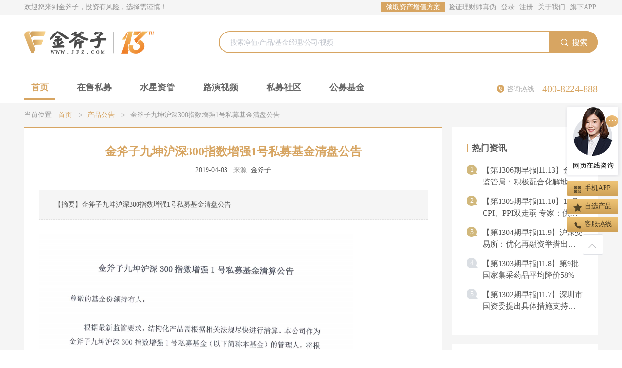

--- FILE ---
content_type: text/html; charset=utf-8
request_url: https://www.jfz.com/gg/detail-26503.html
body_size: 112755
content:
<!DOCTYPE html>
<!--[if IE]><html class="ie" lang="en"><![endif]-->
<!--[if !IE]><!--><html lang="en"><!--<![endif]-->
  <head>
    <meta charset="UTF-8" />
    <meta
      name="viewport"
      content="width=device-width, initial-scale=1.0, user-scalable=0, minimum-scale=1.0,maximum-scale=1.0,viewport-fit=cover"
    />
    <meta http-equiv="Content-Type" content="text/html; charset=utf-8" />
    <meta http-equiv="X-UA-Compatible" content="IE=edge, chrome=1" />
    <meta name="viewport" content="user-scalable=yes,width=1200" />
    <!-- <meta name="referrer" content="no-referrer"> -->
    
    <title>金斧子九坤沪深300指数增强1号私募基金清盘公告-金斧子</title>
    <meta data-vue-meta="ssr" name="keywords" content="undefined" data-vmid="keywords"><meta data-vue-meta="ssr" name="description" data-vmid="description" content="undefined"><meta data-vue-meta="ssr" name="keywords" content="金斧子九坤沪深300指数增强1号私募基金清盘公告"><meta data-vue-meta="ssr" name="description" content="了解金斧子九坤沪深300指数增强1号私募基金清盘公告上金斧子，帮助您最快了解理财产品公告内容，并完成私募基金购买手续，支持7*24小时在线咨询，提供最新的私募基金、私募基金排名、私募基金产品数据库。">
    <link rel="preload" href="/js/chunk-elementui.82c616c9.js" as="script"><link rel="preload" href="/js/chunk-echarts.ab3edc84.js" as="script"><link rel="preload" href="/js/chunk-bin.62ee7939.js" as="script"><link rel="preload" href="/js/chunk-vuejs.1243c8a1.js" as="script"><link rel="preload" href="/js/chunk-swiper.c9c0b21a.js" as="script"><link rel="preload" href="/js/scss.b41bb0be.js" as="script"><link rel="preload" href="/js/chunk-vendors.517b2b80.js" as="script"><link rel="preload" href="/js/main.06bd5320.js" as="script"><link rel="preload" href="/js/chunk-common.841296a7.js" as="script"><link rel="prefetch" href="/js/chunk-common~chunk-simu.05484e86.js"><link rel="prefetch" href="/js/chunk-public.30de6d04.js"><link rel="prefetch" href="/js/chunk-simu.59bd4fbc.js"><link rel="prefetch" href="/js/html2canvas.294d7b3f.js"><link rel="prefetch" href="/vendor/aliyunCaptcha/AliyunCaptcha.js">
    <style data-vue-ssr-id="146e0d01:0 6ef9ee51:0 a88bcd76:0 0053acc9:0 587e1503:0 0e2a52b1:0 599ae1de:0 626bc217:0 26c8cf73:0 41bd783f:0 49649452:0 4f5c36ae:0 0161f738:0 71debe94:0 553ac6ef:0 a11c4462:0 33ce4062:0 379735d0:0 fb3e32d8:0 210904b8:0 7b98922e:0 eb244c82:0">@font-face{font-family:swiper-icons;src:url("data:application/font-woff;charset=utf-8;base64, [base64]//wADZ2x5ZgAAAywAAADMAAAD2MHtryVoZWFkAAABbAAAADAAAAA2E2+eoWhoZWEAAAGcAAAAHwAAACQC9gDzaG10eAAAAigAAAAZAAAArgJkABFsb2NhAAAC0AAAAFoAAABaFQAUGG1heHAAAAG8AAAAHwAAACAAcABAbmFtZQAAA/gAAAE5AAACXvFdBwlwb3N0AAAFNAAAAGIAAACE5s74hXjaY2BkYGAAYpf5Hu/j+W2+MnAzMYDAzaX6QjD6/4//Bxj5GA8AuRwMYGkAPywL13jaY2BkYGA88P8Agx4j+/8fQDYfA1AEBWgDAIB2BOoAeNpjYGRgYNBh4GdgYgABEMnIABJzYNADCQAACWgAsQB42mNgYfzCOIGBlYGB0YcxjYGBwR1Kf2WQZGhhYGBiYGVmgAFGBiQQkOaawtDAoMBQxXjg/wEGPcYDDA4wNUA2CCgwsAAAO4EL6gAAeNpj2M0gyAACqxgGNWBkZ2D4/wMA+xkDdgAAAHjaY2BgYGaAYBkGRgYQiAHyGMF8FgYHIM3DwMHABGQrMOgyWDLEM1T9/w8UBfEMgLzE////P/5//f/V/xv+r4eaAAeMbAxwIUYmIMHEgKYAYjUcsDAwsLKxc3BycfPw8jEQA/[base64]/uznmfPFBNODM2K7MTQ45YEAZqGP81AmGGcF3iPqOop0r1SPTaTbVkfUe4HXj97wYE+yNwWYxwWu4v1ugWHgo3S1XdZEVqWM7ET0cfnLGxWfkgR42o2PvWrDMBSFj/IHLaF0zKjRgdiVMwScNRAoWUoH78Y2icB/yIY09An6AH2Bdu/UB+yxopYshQiEvnvu0dURgDt8QeC8PDw7Fpji3fEA4z/PEJ6YOB5hKh4dj3EvXhxPqH/SKUY3rJ7srZ4FZnh1PMAtPhwP6fl2PMJMPDgeQ4rY8YT6Gzao0eAEA409DuggmTnFnOcSCiEiLMgxCiTI6Cq5DZUd3Qmp10vO0LaLTd2cjN4fOumlc7lUYbSQcZFkutRG7g6JKZKy0RmdLY680CDnEJ+UMkpFFe1RN7nxdVpXrC4aTtnaurOnYercZg2YVmLN/d/gczfEimrE/fs/bOuq29Zmn8tloORaXgZgGa78yO9/cnXm2BpaGvq25Dv9S4E9+5SIc9PqupJKhYFSSl47+Qcr1mYNAAAAeNptw0cKwkAAAMDZJA8Q7OUJvkLsPfZ6zFVERPy8qHh2YER+3i/BP83vIBLLySsoKimrqKqpa2hp6+jq6RsYGhmbmJqZSy0sraxtbO3sHRydnEMU4uR6yx7JJXveP7WrDycAAAAAAAH//wACeNpjYGRgYOABYhkgZgJCZgZNBkYGLQZtIJsFLMYAAAw3ALgAeNolizEKgDAQBCchRbC2sFER0YD6qVQiBCv/H9ezGI6Z5XBAw8CBK/m5iQQVauVbXLnOrMZv2oLdKFa8Pjuru2hJzGabmOSLzNMzvutpB3N42mNgZGBg4GKQYzBhYMxJLMlj4GBgAYow/P/PAJJhLM6sSoWKfWCAAwDAjgbRAAB42mNgYGBkAIIbCZo5IPrmUn0hGA0AO8EFTQAA") format("woff");font-weight:400;font-style:normal}:root{--swiper-theme-color:#007aff}.swiper-container{margin-left:auto;margin-right:auto;position:relative;overflow:hidden;list-style:none;padding:0;z-index:1}.swiper-container-vertical>.swiper-wrapper{flex-direction:column}.swiper-wrapper{position:relative;width:100%;height:100%;z-index:1;display:flex;transition-property:transform;box-sizing:content-box}.swiper-container-android .swiper-slide,.swiper-wrapper{transform:translateZ(0)}.swiper-container-multirow>.swiper-wrapper{flex-wrap:wrap}.swiper-container-multirow-column>.swiper-wrapper{flex-wrap:wrap;flex-direction:column}.swiper-container-free-mode>.swiper-wrapper{transition-timing-function:ease-out;margin:0 auto}.swiper-slide{flex-shrink:0;width:100%;height:100%;position:relative;transition-property:transform}.swiper-slide-invisible-blank{visibility:hidden}.swiper-container-autoheight,.swiper-container-autoheight .swiper-slide{height:auto}.swiper-container-autoheight .swiper-wrapper{align-items:flex-start;transition-property:transform,height}.swiper-container-3d{perspective:1200px}.swiper-container-3d .swiper-cube-shadow,.swiper-container-3d .swiper-slide,.swiper-container-3d .swiper-slide-shadow-bottom,.swiper-container-3d .swiper-slide-shadow-left,.swiper-container-3d .swiper-slide-shadow-right,.swiper-container-3d .swiper-slide-shadow-top,.swiper-container-3d .swiper-wrapper{transform-style:preserve-3d}.swiper-container-3d .swiper-slide-shadow-bottom,.swiper-container-3d .swiper-slide-shadow-left,.swiper-container-3d .swiper-slide-shadow-right,.swiper-container-3d .swiper-slide-shadow-top{position:absolute;left:0;top:0;width:100%;height:100%;pointer-events:none;z-index:10}.swiper-container-3d .swiper-slide-shadow-left{background-image:linear-gradient(270deg,rgba(0,0,0,.5),transparent)}.swiper-container-3d .swiper-slide-shadow-right{background-image:linear-gradient(90deg,rgba(0,0,0,.5),transparent)}.swiper-container-3d .swiper-slide-shadow-top{background-image:linear-gradient(0deg,rgba(0,0,0,.5),transparent)}.swiper-container-3d .swiper-slide-shadow-bottom{background-image:linear-gradient(180deg,rgba(0,0,0,.5),transparent)}.swiper-container-css-mode>.swiper-wrapper{overflow:auto;scrollbar-width:none;-ms-overflow-style:none}.swiper-container-css-mode>.swiper-wrapper::-webkit-scrollbar{display:none}.swiper-container-css-mode>.swiper-wrapper>.swiper-slide{scroll-snap-align:start start}.swiper-container-horizontal.swiper-container-css-mode>.swiper-wrapper{scroll-snap-type:x mandatory}.swiper-container-vertical.swiper-container-css-mode>.swiper-wrapper{scroll-snap-type:y mandatory}:root{--swiper-navigation-size:44px}.swiper-button-next,.swiper-button-prev{position:absolute;top:50%;width:27px;width:calc(var(--swiper-navigation-size)/44*27);height:44px;height:var(--swiper-navigation-size);margin-top:-22px;margin-top:calc(var(--swiper-navigation-size)*-1/2);z-index:10;cursor:pointer;display:flex;align-items:center;justify-content:center;color:var(--swiper-theme-color);color:var(--swiper-navigation-color,var(--swiper-theme-color))}.swiper-button-next.swiper-button-disabled,.swiper-button-prev.swiper-button-disabled{opacity:.35;cursor:auto;pointer-events:none}.swiper-button-next:after,.swiper-button-prev:after{font-family:swiper-icons;font-size:44px;font-size:var(--swiper-navigation-size);text-transform:none!important;letter-spacing:0;text-transform:none;-moz-font-feature-settings:normal,;font-feature-settings:normal,;font-variant:normal;line-height:1}.swiper-button-prev,.swiper-container-rtl .swiper-button-next{left:10px;right:auto}.swiper-button-prev:after,.swiper-container-rtl .swiper-button-next:after{content:"prev"}.swiper-button-next,.swiper-container-rtl .swiper-button-prev{right:10px;left:auto}.swiper-button-next:after,.swiper-container-rtl .swiper-button-prev:after{content:"next"}.swiper-button-next.swiper-button-white,.swiper-button-prev.swiper-button-white{--swiper-navigation-color:#fff}.swiper-button-next.swiper-button-black,.swiper-button-prev.swiper-button-black{--swiper-navigation-color:#000}.swiper-button-lock{display:none}.swiper-pagination{position:absolute;text-align:center;transition:opacity .3s;transform:translateZ(0);z-index:10}.swiper-pagination.swiper-pagination-hidden{opacity:0}.swiper-container-horizontal>.swiper-pagination-bullets,.swiper-pagination-custom,.swiper-pagination-fraction{bottom:10px;left:0;width:100%}.swiper-pagination-bullets-dynamic{overflow:hidden;font-size:0}.swiper-pagination-bullets-dynamic .swiper-pagination-bullet{transform:scale(.33);position:relative}.swiper-pagination-bullets-dynamic .swiper-pagination-bullet-active,.swiper-pagination-bullets-dynamic .swiper-pagination-bullet-active-main{transform:scale(1)}.swiper-pagination-bullets-dynamic .swiper-pagination-bullet-active-prev{transform:scale(.66)}.swiper-pagination-bullets-dynamic .swiper-pagination-bullet-active-prev-prev{transform:scale(.33)}.swiper-pagination-bullets-dynamic .swiper-pagination-bullet-active-next{transform:scale(.66)}.swiper-pagination-bullets-dynamic .swiper-pagination-bullet-active-next-next{transform:scale(.33)}.swiper-pagination-bullet{width:8px;height:8px;display:inline-block;border-radius:100%;background:#000;opacity:.2}button.swiper-pagination-bullet{border:none;margin:0;padding:0;box-shadow:none;-webkit-appearance:none;-moz-appearance:none;appearance:none}.swiper-pagination-clickable .swiper-pagination-bullet{cursor:pointer}.swiper-pagination-bullet-active{opacity:1;background:var(--swiper-theme-color);background:var(--swiper-pagination-color,var(--swiper-theme-color))}.swiper-container-vertical>.swiper-pagination-bullets{right:10px;top:50%;transform:translate3d(0,-50%,0)}.swiper-container-vertical>.swiper-pagination-bullets .swiper-pagination-bullet{margin:6px 0;display:block}.swiper-container-vertical>.swiper-pagination-bullets.swiper-pagination-bullets-dynamic{top:50%;transform:translateY(-50%);width:8px}.swiper-container-vertical>.swiper-pagination-bullets.swiper-pagination-bullets-dynamic .swiper-pagination-bullet{display:inline-block;transition:transform .2s,top .2s}.swiper-container-horizontal>.swiper-pagination-bullets .swiper-pagination-bullet{margin:0 4px}.swiper-container-horizontal>.swiper-pagination-bullets.swiper-pagination-bullets-dynamic{left:50%;transform:translateX(-50%);white-space:nowrap}.swiper-container-horizontal>.swiper-pagination-bullets.swiper-pagination-bullets-dynamic .swiper-pagination-bullet{transition:transform .2s,left .2s}.swiper-container-horizontal.swiper-container-rtl>.swiper-pagination-bullets-dynamic .swiper-pagination-bullet{transition:transform .2s,right .2s}.swiper-pagination-progressbar{background:rgba(0,0,0,.25);position:absolute}.swiper-pagination-progressbar .swiper-pagination-progressbar-fill{background:var(--swiper-theme-color);background:var(--swiper-pagination-color,var(--swiper-theme-color));position:absolute;left:0;top:0;width:100%;height:100%;transform:scale(0);transform-origin:left top}.swiper-container-rtl .swiper-pagination-progressbar .swiper-pagination-progressbar-fill{transform-origin:right top}.swiper-container-horizontal>.swiper-pagination-progressbar,.swiper-container-vertical>.swiper-pagination-progressbar.swiper-pagination-progressbar-opposite{width:100%;height:4px;left:0;top:0}.swiper-container-horizontal>.swiper-pagination-progressbar.swiper-pagination-progressbar-opposite,.swiper-container-vertical>.swiper-pagination-progressbar{width:4px;height:100%;left:0;top:0}.swiper-pagination-white{--swiper-pagination-color:#fff}.swiper-pagination-black{--swiper-pagination-color:#000}.swiper-pagination-lock{display:none}.swiper-scrollbar{border-radius:10px;position:relative;-ms-touch-action:none;background:rgba(0,0,0,.1)}.swiper-container-horizontal>.swiper-scrollbar{position:absolute;left:1%;bottom:3px;z-index:50;height:5px;width:98%}.swiper-container-vertical>.swiper-scrollbar{position:absolute;right:3px;top:1%;z-index:50;width:5px;height:98%}.swiper-scrollbar-drag{height:100%;width:100%;position:relative;background:rgba(0,0,0,.5);border-radius:10px;left:0;top:0}.swiper-scrollbar-cursor-drag{cursor:move}.swiper-scrollbar-lock{display:none}.swiper-zoom-container{width:100%;height:100%;display:flex;justify-content:center;align-items:center;text-align:center}.swiper-zoom-container>canvas,.swiper-zoom-container>img,.swiper-zoom-container>svg{max-width:100%;max-height:100%;object-fit:contain}.swiper-slide-zoomed{cursor:move}.swiper-lazy-preloader{width:42px;height:42px;position:absolute;left:50%;top:50%;margin-left:-21px;margin-top:-21px;z-index:10;transform-origin:50%;animation:swiper-preloader-spin 1s linear infinite;box-sizing:border-box;border:4px solid var(--swiper-theme-color);border:4px solid var(--swiper-preloader-color,var(--swiper-theme-color));border-radius:50%;border-top-color:transparent}.swiper-lazy-preloader-white{--swiper-preloader-color:#fff}.swiper-lazy-preloader-black{--swiper-preloader-color:#000}@keyframes swiper-preloader-spin{to{transform:rotate(1turn)}}.swiper-container .swiper-notification{position:absolute;left:0;top:0;pointer-events:none;opacity:0;z-index:-1000}.swiper-container-fade.swiper-container-free-mode .swiper-slide{transition-timing-function:ease-out}.swiper-container-fade .swiper-slide{pointer-events:none;transition-property:opacity}.swiper-container-fade .swiper-slide .swiper-slide{pointer-events:none}.swiper-container-fade .swiper-slide-active,.swiper-container-fade .swiper-slide-active .swiper-slide-active{pointer-events:auto}.swiper-container-cube{overflow:visible}.swiper-container-cube .swiper-slide{pointer-events:none;-webkit-backface-visibility:hidden;backface-visibility:hidden;z-index:1;visibility:hidden;transform-origin:0 0;width:100%;height:100%}.swiper-container-cube .swiper-slide .swiper-slide{pointer-events:none}.swiper-container-cube.swiper-container-rtl .swiper-slide{transform-origin:100% 0}.swiper-container-cube .swiper-slide-active,.swiper-container-cube .swiper-slide-active .swiper-slide-active{pointer-events:auto}.swiper-container-cube .swiper-slide-active,.swiper-container-cube .swiper-slide-next,.swiper-container-cube .swiper-slide-next+.swiper-slide,.swiper-container-cube .swiper-slide-prev{pointer-events:auto;visibility:visible}.swiper-container-cube .swiper-slide-shadow-bottom,.swiper-container-cube .swiper-slide-shadow-left,.swiper-container-cube .swiper-slide-shadow-right,.swiper-container-cube .swiper-slide-shadow-top{z-index:0;-webkit-backface-visibility:hidden;backface-visibility:hidden}.swiper-container-cube .swiper-cube-shadow{position:absolute;left:0;bottom:0;width:100%;height:100%;background:#000;opacity:.6;-webkit-filter:blur(50px);filter:blur(50px);z-index:0}.swiper-container-flip{overflow:visible}.swiper-container-flip .swiper-slide{pointer-events:none;-webkit-backface-visibility:hidden;backface-visibility:hidden;z-index:1}.swiper-container-flip .swiper-slide .swiper-slide{pointer-events:none}.swiper-container-flip .swiper-slide-active,.swiper-container-flip .swiper-slide-active .swiper-slide-active{pointer-events:auto}.swiper-container-flip .swiper-slide-shadow-bottom,.swiper-container-flip .swiper-slide-shadow-left,.swiper-container-flip .swiper-slide-shadow-right,.swiper-container-flip .swiper-slide-shadow-top{z-index:0;-webkit-backface-visibility:hidden;backface-visibility:hidden}
@font-face{font-family:element-icons;src:url(/fonts/element-icons.535877f5.woff) format("woff"),url(/fonts/element-icons.732389de.ttf) format("truetype");font-weight:400;font-display:"auto";font-style:normal}[class*=" el-icon-"],[class^=el-icon-]{font-family:element-icons!important;speak:none;font-style:normal;font-weight:400;-webkit-font-feature-settings:normal;font-feature-settings:normal;font-variant:normal;text-transform:none;line-height:1;vertical-align:baseline;display:inline-block;-webkit-font-smoothing:antialiased;-moz-osx-font-smoothing:grayscale}.el-icon-ice-cream-round:before{content:"\e6a0"}.el-icon-ice-cream-square:before{content:"\e6a3"}.el-icon-lollipop:before{content:"\e6a4"}.el-icon-potato-strips:before{content:"\e6a5"}.el-icon-milk-tea:before{content:"\e6a6"}.el-icon-ice-drink:before{content:"\e6a7"}.el-icon-ice-tea:before{content:"\e6a9"}.el-icon-coffee:before{content:"\e6aa"}.el-icon-orange:before{content:"\e6ab"}.el-icon-pear:before{content:"\e6ac"}.el-icon-apple:before{content:"\e6ad"}.el-icon-cherry:before{content:"\e6ae"}.el-icon-watermelon:before{content:"\e6af"}.el-icon-grape:before{content:"\e6b0"}.el-icon-refrigerator:before{content:"\e6b1"}.el-icon-goblet-square-full:before{content:"\e6b2"}.el-icon-goblet-square:before{content:"\e6b3"}.el-icon-goblet-full:before{content:"\e6b4"}.el-icon-goblet:before{content:"\e6b5"}.el-icon-cold-drink:before{content:"\e6b6"}.el-icon-coffee-cup:before{content:"\e6b8"}.el-icon-water-cup:before{content:"\e6b9"}.el-icon-hot-water:before{content:"\e6ba"}.el-icon-ice-cream:before{content:"\e6bb"}.el-icon-dessert:before{content:"\e6bc"}.el-icon-sugar:before{content:"\e6bd"}.el-icon-tableware:before{content:"\e6be"}.el-icon-burger:before{content:"\e6bf"}.el-icon-knife-fork:before{content:"\e6c1"}.el-icon-fork-spoon:before{content:"\e6c2"}.el-icon-chicken:before{content:"\e6c3"}.el-icon-food:before{content:"\e6c4"}.el-icon-dish-1:before{content:"\e6c5"}.el-icon-dish:before{content:"\e6c6"}.el-icon-moon-night:before{content:"\e6ee"}.el-icon-moon:before{content:"\e6f0"}.el-icon-cloudy-and-sunny:before{content:"\e6f1"}.el-icon-partly-cloudy:before{content:"\e6f2"}.el-icon-cloudy:before{content:"\e6f3"}.el-icon-sunny:before{content:"\e6f6"}.el-icon-sunset:before{content:"\e6f7"}.el-icon-sunrise-1:before{content:"\e6f8"}.el-icon-sunrise:before{content:"\e6f9"}.el-icon-heavy-rain:before{content:"\e6fa"}.el-icon-lightning:before{content:"\e6fb"}.el-icon-light-rain:before{content:"\e6fc"}.el-icon-wind-power:before{content:"\e6fd"}.el-icon-baseball:before{content:"\e712"}.el-icon-soccer:before{content:"\e713"}.el-icon-football:before{content:"\e715"}.el-icon-basketball:before{content:"\e716"}.el-icon-ship:before{content:"\e73f"}.el-icon-truck:before{content:"\e740"}.el-icon-bicycle:before{content:"\e741"}.el-icon-mobile-phone:before{content:"\e6d3"}.el-icon-service:before{content:"\e6d4"}.el-icon-key:before{content:"\e6e2"}.el-icon-unlock:before{content:"\e6e4"}.el-icon-lock:before{content:"\e6e5"}.el-icon-watch:before{content:"\e6fe"}.el-icon-watch-1:before{content:"\e6ff"}.el-icon-timer:before{content:"\e702"}.el-icon-alarm-clock:before{content:"\e703"}.el-icon-map-location:before{content:"\e704"}.el-icon-delete-location:before{content:"\e705"}.el-icon-add-location:before{content:"\e706"}.el-icon-location-information:before{content:"\e707"}.el-icon-location-outline:before{content:"\e708"}.el-icon-location:before{content:"\e79e"}.el-icon-place:before{content:"\e709"}.el-icon-discover:before{content:"\e70a"}.el-icon-first-aid-kit:before{content:"\e70b"}.el-icon-trophy-1:before{content:"\e70c"}.el-icon-trophy:before{content:"\e70d"}.el-icon-medal:before{content:"\e70e"}.el-icon-medal-1:before{content:"\e70f"}.el-icon-stopwatch:before{content:"\e710"}.el-icon-mic:before{content:"\e711"}.el-icon-copy-document:before{content:"\e718"}.el-icon-full-screen:before{content:"\e719"}.el-icon-switch-button:before{content:"\e71b"}.el-icon-aim:before{content:"\e71c"}.el-icon-crop:before{content:"\e71d"}.el-icon-odometer:before{content:"\e71e"}.el-icon-time:before{content:"\e71f"}.el-icon-bangzhu:before{content:"\e724"}.el-icon-close-notification:before{content:"\e726"}.el-icon-microphone:before{content:"\e727"}.el-icon-turn-off-microphone:before{content:"\e728"}.el-icon-position:before{content:"\e729"}.el-icon-postcard:before{content:"\e72a"}.el-icon-message:before{content:"\e72b"}.el-icon-chat-line-square:before{content:"\e72d"}.el-icon-chat-dot-square:before{content:"\e72e"}.el-icon-chat-dot-round:before{content:"\e72f"}.el-icon-chat-square:before{content:"\e730"}.el-icon-chat-line-round:before{content:"\e731"}.el-icon-chat-round:before{content:"\e732"}.el-icon-set-up:before{content:"\e733"}.el-icon-turn-off:before{content:"\e734"}.el-icon-open:before{content:"\e735"}.el-icon-connection:before{content:"\e736"}.el-icon-link:before{content:"\e737"}.el-icon-cpu:before{content:"\e738"}.el-icon-thumb:before{content:"\e739"}.el-icon-female:before{content:"\e73a"}.el-icon-male:before{content:"\e73b"}.el-icon-guide:before{content:"\e73c"}.el-icon-news:before{content:"\e73e"}.el-icon-price-tag:before{content:"\e744"}.el-icon-discount:before{content:"\e745"}.el-icon-wallet:before{content:"\e747"}.el-icon-coin:before{content:"\e748"}.el-icon-money:before{content:"\e749"}.el-icon-bank-card:before{content:"\e74a"}.el-icon-box:before{content:"\e74b"}.el-icon-present:before{content:"\e74c"}.el-icon-sell:before{content:"\e6d5"}.el-icon-sold-out:before{content:"\e6d6"}.el-icon-shopping-bag-2:before{content:"\e74d"}.el-icon-shopping-bag-1:before{content:"\e74e"}.el-icon-shopping-cart-2:before{content:"\e74f"}.el-icon-shopping-cart-1:before{content:"\e750"}.el-icon-shopping-cart-full:before{content:"\e751"}.el-icon-smoking:before{content:"\e752"}.el-icon-no-smoking:before{content:"\e753"}.el-icon-house:before{content:"\e754"}.el-icon-table-lamp:before{content:"\e755"}.el-icon-school:before{content:"\e756"}.el-icon-office-building:before{content:"\e757"}.el-icon-toilet-paper:before{content:"\e758"}.el-icon-notebook-2:before{content:"\e759"}.el-icon-notebook-1:before{content:"\e75a"}.el-icon-files:before{content:"\e75b"}.el-icon-collection:before{content:"\e75c"}.el-icon-receiving:before{content:"\e75d"}.el-icon-suitcase-1:before{content:"\e760"}.el-icon-suitcase:before{content:"\e761"}.el-icon-film:before{content:"\e763"}.el-icon-collection-tag:before{content:"\e765"}.el-icon-data-analysis:before{content:"\e766"}.el-icon-pie-chart:before{content:"\e767"}.el-icon-data-board:before{content:"\e768"}.el-icon-data-line:before{content:"\e76d"}.el-icon-reading:before{content:"\e769"}.el-icon-magic-stick:before{content:"\e76a"}.el-icon-coordinate:before{content:"\e76b"}.el-icon-mouse:before{content:"\e76c"}.el-icon-brush:before{content:"\e76e"}.el-icon-headset:before{content:"\e76f"}.el-icon-umbrella:before{content:"\e770"}.el-icon-scissors:before{content:"\e771"}.el-icon-mobile:before{content:"\e773"}.el-icon-attract:before{content:"\e774"}.el-icon-monitor:before{content:"\e775"}.el-icon-search:before{content:"\e778"}.el-icon-takeaway-box:before{content:"\e77a"}.el-icon-paperclip:before{content:"\e77d"}.el-icon-printer:before{content:"\e77e"}.el-icon-document-add:before{content:"\e782"}.el-icon-document:before{content:"\e785"}.el-icon-document-checked:before{content:"\e786"}.el-icon-document-copy:before{content:"\e787"}.el-icon-document-delete:before{content:"\e788"}.el-icon-document-remove:before{content:"\e789"}.el-icon-tickets:before{content:"\e78b"}.el-icon-folder-checked:before{content:"\e77f"}.el-icon-folder-delete:before{content:"\e780"}.el-icon-folder-remove:before{content:"\e781"}.el-icon-folder-add:before{content:"\e783"}.el-icon-folder-opened:before{content:"\e784"}.el-icon-folder:before{content:"\e78a"}.el-icon-edit-outline:before{content:"\e764"}.el-icon-edit:before{content:"\e78c"}.el-icon-date:before{content:"\e78e"}.el-icon-c-scale-to-original:before{content:"\e7c6"}.el-icon-view:before{content:"\e6ce"}.el-icon-loading:before{content:"\e6cf"}.el-icon-rank:before{content:"\e6d1"}.el-icon-sort-down:before{content:"\e7c4"}.el-icon-sort-up:before{content:"\e7c5"}.el-icon-sort:before{content:"\e6d2"}.el-icon-finished:before{content:"\e6cd"}.el-icon-refresh-left:before{content:"\e6c7"}.el-icon-refresh-right:before{content:"\e6c8"}.el-icon-refresh:before{content:"\e6d0"}.el-icon-video-play:before{content:"\e7c0"}.el-icon-video-pause:before{content:"\e7c1"}.el-icon-d-arrow-right:before{content:"\e6dc"}.el-icon-d-arrow-left:before{content:"\e6dd"}.el-icon-arrow-up:before{content:"\e6e1"}.el-icon-arrow-down:before{content:"\e6df"}.el-icon-arrow-right:before{content:"\e6e0"}.el-icon-arrow-left:before{content:"\e6de"}.el-icon-top-right:before{content:"\e6e7"}.el-icon-top-left:before{content:"\e6e8"}.el-icon-top:before{content:"\e6e6"}.el-icon-bottom:before{content:"\e6eb"}.el-icon-right:before{content:"\e6e9"}.el-icon-back:before{content:"\e6ea"}.el-icon-bottom-right:before{content:"\e6ec"}.el-icon-bottom-left:before{content:"\e6ed"}.el-icon-caret-top:before{content:"\e78f"}.el-icon-caret-bottom:before{content:"\e790"}.el-icon-caret-right:before{content:"\e791"}.el-icon-caret-left:before{content:"\e792"}.el-icon-d-caret:before{content:"\e79a"}.el-icon-share:before{content:"\e793"}.el-icon-menu:before{content:"\e798"}.el-icon-s-grid:before{content:"\e7a6"}.el-icon-s-check:before{content:"\e7a7"}.el-icon-s-data:before{content:"\e7a8"}.el-icon-s-opportunity:before{content:"\e7aa"}.el-icon-s-custom:before{content:"\e7ab"}.el-icon-s-claim:before{content:"\e7ad"}.el-icon-s-finance:before{content:"\e7ae"}.el-icon-s-comment:before{content:"\e7af"}.el-icon-s-flag:before{content:"\e7b0"}.el-icon-s-marketing:before{content:"\e7b1"}.el-icon-s-shop:before{content:"\e7b4"}.el-icon-s-open:before{content:"\e7b5"}.el-icon-s-management:before{content:"\e7b6"}.el-icon-s-ticket:before{content:"\e7b7"}.el-icon-s-release:before{content:"\e7b8"}.el-icon-s-home:before{content:"\e7b9"}.el-icon-s-promotion:before{content:"\e7ba"}.el-icon-s-operation:before{content:"\e7bb"}.el-icon-s-unfold:before{content:"\e7bc"}.el-icon-s-fold:before{content:"\e7a9"}.el-icon-s-platform:before{content:"\e7bd"}.el-icon-s-order:before{content:"\e7be"}.el-icon-s-cooperation:before{content:"\e7bf"}.el-icon-bell:before{content:"\e725"}.el-icon-message-solid:before{content:"\e799"}.el-icon-video-camera:before{content:"\e772"}.el-icon-video-camera-solid:before{content:"\e796"}.el-icon-camera:before{content:"\e779"}.el-icon-camera-solid:before{content:"\e79b"}.el-icon-download:before{content:"\e77c"}.el-icon-upload2:before{content:"\e77b"}.el-icon-upload:before{content:"\e7c3"}.el-icon-picture-outline-round:before{content:"\e75f"}.el-icon-picture-outline:before{content:"\e75e"}.el-icon-picture:before{content:"\e79f"}.el-icon-close:before{content:"\e6db"}.el-icon-check:before{content:"\e6da"}.el-icon-plus:before{content:"\e6d9"}.el-icon-minus:before{content:"\e6d8"}.el-icon-help:before{content:"\e73d"}.el-icon-s-help:before{content:"\e7b3"}.el-icon-circle-close:before{content:"\e78d"}.el-icon-circle-check:before{content:"\e720"}.el-icon-circle-plus-outline:before{content:"\e723"}.el-icon-remove-outline:before{content:"\e722"}.el-icon-zoom-out:before{content:"\e776"}.el-icon-zoom-in:before{content:"\e777"}.el-icon-error:before{content:"\e79d"}.el-icon-success:before{content:"\e79c"}.el-icon-circle-plus:before{content:"\e7a0"}.el-icon-remove:before{content:"\e7a2"}.el-icon-info:before{content:"\e7a1"}.el-icon-question:before{content:"\e7a4"}.el-icon-warning-outline:before{content:"\e6c9"}.el-icon-warning:before{content:"\e7a3"}.el-icon-goods:before{content:"\e7c2"}.el-icon-s-goods:before{content:"\e7b2"}.el-icon-star-off:before{content:"\e717"}.el-icon-star-on:before{content:"\e797"}.el-icon-more-outline:before{content:"\e6cc"}.el-icon-more:before{content:"\e794"}.el-icon-phone-outline:before{content:"\e6cb"}.el-icon-phone:before{content:"\e795"}.el-icon-user:before{content:"\e6e3"}.el-icon-user-solid:before{content:"\e7a5"}.el-icon-setting:before{content:"\e6ca"}.el-icon-s-tools:before{content:"\e7ac"}.el-icon-delete:before{content:"\e6d7"}.el-icon-delete-solid:before{content:"\e7c9"}.el-icon-eleme:before{content:"\e7c7"}.el-icon-platform-eleme:before{content:"\e7ca"}.el-icon-loading{-webkit-animation:rotating 2s linear infinite;animation:rotating 2s linear infinite}.el-icon--right{margin-left:5px}.el-icon--left{margin-right:5px}@-webkit-keyframes rotating{0%{-webkit-transform:rotate(0);transform:rotate(0)}to{-webkit-transform:rotate(1turn);transform:rotate(1turn)}}@keyframes rotating{0%{-webkit-transform:rotate(0);transform:rotate(0)}to{-webkit-transform:rotate(1turn);transform:rotate(1turn)}}.el-pagination{white-space:nowrap;padding:2px 5px;color:#303133;font-weight:700}.el-pagination:after,.el-pagination:before{display:table;content:""}.el-pagination:after{clear:both}.el-pagination button,.el-pagination span:not([class*=suffix]){display:inline-block;font-size:13px;min-width:35.5px;height:28px;line-height:28px;vertical-align:top;-webkit-box-sizing:border-box;box-sizing:border-box}.el-pager li,.el-pagination__editor{-webkit-box-sizing:border-box;text-align:center}.el-pagination .el-input__inner{text-align:center;-moz-appearance:textfield;line-height:normal}.el-pagination .el-input__suffix{right:0;-webkit-transform:scale(.8);transform:scale(.8)}.el-pagination .el-select .el-input{width:100px;margin:0 5px}.el-pagination .el-select .el-input .el-input__inner{padding-right:25px;border-radius:3px}.el-pagination button{border:none;padding:0 6px;background:0 0}.el-pagination button:focus{outline:0}.el-pagination button:hover{color:#409eff}.el-pagination button:disabled{color:#c0c4cc;background-color:#fff;cursor:not-allowed}.el-pagination .btn-next,.el-pagination .btn-prev{background:50% no-repeat #fff;background-size:16px;cursor:pointer;margin:0;color:#303133}.el-pagination .btn-next .el-icon,.el-pagination .btn-prev .el-icon{display:block;font-size:12px;font-weight:700}.el-pagination .btn-prev{padding-right:12px}.el-pagination .btn-next{padding-left:12px}.el-pagination .el-pager li.disabled{color:#c0c4cc;cursor:not-allowed}.el-pager li,.el-pager li.btn-quicknext:hover,.el-pager li.btn-quickprev:hover{cursor:pointer}.el-pagination--small .btn-next,.el-pagination--small .btn-prev,.el-pagination--small .el-pager li,.el-pagination--small .el-pager li.btn-quicknext,.el-pagination--small .el-pager li.btn-quickprev,.el-pagination--small .el-pager li:last-child{border-color:transparent;font-size:12px;line-height:22px;height:22px;min-width:22px}.el-pagination--small .arrow.disabled{visibility:hidden}.el-pagination--small .more:before,.el-pagination--small li.more:before{line-height:24px}.el-pagination--small button,.el-pagination--small span:not([class*=suffix]){height:22px;line-height:22px}.el-pagination--small .el-pagination__editor,.el-pagination--small .el-pagination__editor.el-input .el-input__inner{height:22px}.el-pagination__sizes{margin:0 10px 0 0;font-weight:400;color:#606266}.el-pagination__sizes .el-input .el-input__inner{font-size:13px;padding-left:8px}.el-pagination__sizes .el-input .el-input__inner:hover{border-color:#409eff}.el-pagination__total{margin-right:10px;font-weight:400;color:#606266}.el-pagination__jump{margin-left:24px;font-weight:400;color:#606266}.el-pagination__jump .el-input__inner{padding:0 3px}.el-pagination__rightwrapper{float:right}.el-pagination__editor{line-height:18px;padding:0 2px;height:28px;margin:0 2px;-webkit-box-sizing:border-box;box-sizing:border-box;border-radius:3px}.el-pager,.el-pagination.is-background .btn-next,.el-pagination.is-background .btn-prev{padding:0}.el-pagination__editor.el-input{width:50px}.el-pagination__editor.el-input .el-input__inner{height:28px}.el-pagination__editor .el-input__inner::-webkit-inner-spin-button,.el-pagination__editor .el-input__inner::-webkit-outer-spin-button{-webkit-appearance:none;margin:0}.el-pagination.is-background .btn-next,.el-pagination.is-background .btn-prev,.el-pagination.is-background .el-pager li{margin:0 5px;background-color:#f4f4f5;color:#606266;min-width:30px;border-radius:2px}.el-pagination.is-background .btn-next.disabled,.el-pagination.is-background .btn-next:disabled,.el-pagination.is-background .btn-prev.disabled,.el-pagination.is-background .btn-prev:disabled,.el-pagination.is-background .el-pager li.disabled{color:#c0c4cc}.el-pagination.is-background .el-pager li:not(.disabled):hover{color:#409eff}.el-pagination.is-background .el-pager li:not(.disabled).active{background-color:#409eff;color:#fff}.el-pagination.is-background.el-pagination--small .btn-next,.el-pagination.is-background.el-pagination--small .btn-prev,.el-pagination.is-background.el-pagination--small .el-pager li{margin:0 3px;min-width:22px}.el-pager,.el-pager li{vertical-align:top;margin:0;display:inline-block}.el-pager{-webkit-user-select:none;-moz-user-select:none;-ms-user-select:none;user-select:none;list-style:none;font-size:0}.el-pager .more:before{line-height:30px}.el-pager li{padding:0 4px;background:#fff;font-size:13px;min-width:35.5px;height:28px;line-height:28px;-webkit-box-sizing:border-box;box-sizing:border-box}.el-pager li.btn-quicknext,.el-pager li.btn-quickprev{line-height:28px;color:#303133}.el-pager li.btn-quicknext.disabled,.el-pager li.btn-quickprev.disabled{color:#c0c4cc}.el-pager li.active+li{border-left:0}.el-pager li:hover{color:#409eff}.el-pager li.active{color:#409eff;cursor:default}@-webkit-keyframes v-modal-in{0%{opacity:0}}@-webkit-keyframes v-modal-out{to{opacity:0}}.el-dialog{position:relative;margin:0 auto 50px;background:#fff;border-radius:2px;-webkit-box-shadow:0 1px 3px rgba(0,0,0,.3);box-shadow:0 1px 3px rgba(0,0,0,.3);-webkit-box-sizing:border-box;box-sizing:border-box;width:50%}.el-autocomplete-suggestion,.el-dropdown-menu,.el-menu--collapse .el-submenu .el-menu{-webkit-box-shadow:0 2px 12px 0 rgba(0,0,0,.1)}.el-dialog.is-fullscreen{width:100%;margin-top:0;margin-bottom:0;height:100%;overflow:auto}.el-dialog__wrapper{position:fixed;top:0;right:0;bottom:0;left:0;overflow:auto;margin:0}.el-dialog__header{padding:20px 20px 10px}.el-dialog__headerbtn{position:absolute;top:20px;right:20px;padding:0;background:0 0;border:none;outline:0;cursor:pointer;font-size:16px}.el-dialog__headerbtn .el-dialog__close{color:#909399}.el-dialog__headerbtn:focus .el-dialog__close,.el-dialog__headerbtn:hover .el-dialog__close{color:#409eff}.el-dialog__title{line-height:24px;font-size:18px;color:#303133}.el-dialog__body{padding:30px 20px;color:#606266;font-size:14px;word-break:break-all}.el-dialog__footer{padding:10px 20px 20px;text-align:right;-webkit-box-sizing:border-box;box-sizing:border-box}.el-dialog--center{text-align:center}.el-dialog--center .el-dialog__body{text-align:left;text-align:initial;padding:25px 25px 30px}.el-dialog--center .el-dialog__footer{text-align:inherit}.dialog-fade-enter-active{-webkit-animation:dialog-fade-in .3s;animation:dialog-fade-in .3s}.dialog-fade-leave-active{-webkit-animation:dialog-fade-out .3s;animation:dialog-fade-out .3s}@-webkit-keyframes dialog-fade-in{0%{-webkit-transform:translate3d(0,-20px,0);transform:translate3d(0,-20px,0);opacity:0}to{-webkit-transform:translateZ(0);transform:translateZ(0);opacity:1}}@keyframes dialog-fade-in{0%{-webkit-transform:translate3d(0,-20px,0);transform:translate3d(0,-20px,0);opacity:0}to{-webkit-transform:translateZ(0);transform:translateZ(0);opacity:1}}@-webkit-keyframes dialog-fade-out{0%{-webkit-transform:translateZ(0);transform:translateZ(0);opacity:1}to{-webkit-transform:translate3d(0,-20px,0);transform:translate3d(0,-20px,0);opacity:0}}@keyframes dialog-fade-out{0%{-webkit-transform:translateZ(0);transform:translateZ(0);opacity:1}to{-webkit-transform:translate3d(0,-20px,0);transform:translate3d(0,-20px,0);opacity:0}}.el-autocomplete{position:relative;display:inline-block}.el-autocomplete-suggestion{margin:5px 0;-webkit-box-shadow:0 2px 12px 0 rgba(0,0,0,.1);box-shadow:0 2px 12px 0 rgba(0,0,0,.1);border-radius:4px;border:1px solid #e4e7ed;-webkit-box-sizing:border-box;box-sizing:border-box;background-color:#fff}.el-autocomplete-suggestion__wrap{max-height:280px;padding:10px 0;-webkit-box-sizing:border-box;box-sizing:border-box}.el-autocomplete-suggestion__list{margin:0;padding:0}.el-autocomplete-suggestion li{padding:0 20px;margin:0;line-height:34px;cursor:pointer;color:#606266;font-size:14px;list-style:none;white-space:nowrap;overflow:hidden;text-overflow:ellipsis}.el-autocomplete-suggestion li.highlighted,.el-autocomplete-suggestion li:hover{background-color:#f5f7fa}.el-autocomplete-suggestion li.divider{margin-top:6px;border-top:1px solid #000}.el-autocomplete-suggestion li.divider:last-child{margin-bottom:-6px}.el-autocomplete-suggestion.is-loading li{text-align:center;height:100px;line-height:100px;font-size:20px;color:#999}.el-autocomplete-suggestion.is-loading li:after{display:inline-block;content:"";height:100%;vertical-align:middle}.el-autocomplete-suggestion.is-loading li:hover{background-color:#fff}.el-autocomplete-suggestion.is-loading .el-icon-loading{vertical-align:middle}.el-dropdown{display:inline-block;position:relative;color:#606266;font-size:14px}.el-dropdown .el-button-group{display:block}.el-dropdown .el-button-group .el-button{float:none}.el-dropdown .el-dropdown__caret-button{padding-left:5px;padding-right:5px;position:relative;border-left:none}.el-dropdown .el-dropdown__caret-button:before{content:"";position:absolute;display:block;width:1px;top:5px;bottom:5px;left:0;background:hsla(0,0%,100%,.5)}.el-dropdown .el-dropdown__caret-button.el-button--default:before{background:rgba(220,223,230,.5)}.el-dropdown .el-dropdown__caret-button:hover:not(.is-disabled):before{top:0;bottom:0}.el-dropdown .el-dropdown__caret-button .el-dropdown__icon{padding-left:0}.el-dropdown__icon{font-size:12px;margin:0 3px}.el-dropdown .el-dropdown-selfdefine:focus:active,.el-dropdown .el-dropdown-selfdefine:focus:not(.focusing){outline-width:0}.el-dropdown [disabled]{cursor:not-allowed;color:#bbb}.el-dropdown-menu{position:absolute;top:0;left:0;z-index:10;padding:10px 0;margin:5px 0;background-color:#fff;border:1px solid #ebeef5;border-radius:4px;-webkit-box-shadow:0 2px 12px 0 rgba(0,0,0,.1);box-shadow:0 2px 12px 0 rgba(0,0,0,.1)}.el-dropdown-menu__item{list-style:none;line-height:36px;padding:0 20px;margin:0;font-size:14px;color:#606266;cursor:pointer;outline:0}.el-dropdown-menu__item:focus,.el-dropdown-menu__item:not(.is-disabled):hover{background-color:#ecf5ff;color:#66b1ff}.el-dropdown-menu__item i{margin-right:5px}.el-dropdown-menu__item--divided{position:relative;margin-top:6px;border-top:1px solid #ebeef5}.el-dropdown-menu__item--divided:before{content:"";height:6px;display:block;margin:0 -20px;background-color:#fff}.el-dropdown-menu__item.is-disabled{cursor:default;color:#bbb;pointer-events:none}.el-dropdown-menu--medium{padding:6px 0}.el-dropdown-menu--medium .el-dropdown-menu__item{line-height:30px;padding:0 17px;font-size:14px}.el-dropdown-menu--medium .el-dropdown-menu__item.el-dropdown-menu__item--divided{margin-top:6px}.el-dropdown-menu--medium .el-dropdown-menu__item.el-dropdown-menu__item--divided:before{height:6px;margin:0 -17px}.el-dropdown-menu--small{padding:6px 0}.el-dropdown-menu--small .el-dropdown-menu__item{line-height:27px;padding:0 15px;font-size:13px}.el-dropdown-menu--small .el-dropdown-menu__item.el-dropdown-menu__item--divided{margin-top:4px}.el-dropdown-menu--small .el-dropdown-menu__item.el-dropdown-menu__item--divided:before{height:4px;margin:0 -15px}.el-dropdown-menu--mini{padding:3px 0}.el-dropdown-menu--mini .el-dropdown-menu__item{line-height:24px;padding:0 10px;font-size:12px}.el-dropdown-menu--mini .el-dropdown-menu__item.el-dropdown-menu__item--divided{margin-top:3px}.el-dropdown-menu--mini .el-dropdown-menu__item.el-dropdown-menu__item--divided:before{height:3px;margin:0 -10px}.el-menu{border-right:1px solid #e6e6e6;list-style:none;position:relative;margin:0;padding-left:0}.el-menu,.el-menu--horizontal>.el-menu-item:not(.is-disabled):focus,.el-menu--horizontal>.el-menu-item:not(.is-disabled):hover,.el-menu--horizontal>.el-submenu .el-submenu__title:hover{background-color:#fff}.el-menu:after,.el-menu:before{display:table;content:""}.el-menu:after{clear:both}.el-menu.el-menu--horizontal{border-bottom:1px solid #e6e6e6}.el-menu--horizontal{border-right:none}.el-menu--horizontal>.el-menu-item{float:left;height:60px;line-height:60px;margin:0;border-bottom:2px solid transparent;color:#909399}.el-menu--horizontal>.el-menu-item a,.el-menu--horizontal>.el-menu-item a:hover{color:inherit}.el-menu--horizontal>.el-submenu{float:left}.el-menu--horizontal>.el-submenu:focus,.el-menu--horizontal>.el-submenu:hover{outline:0}.el-menu--horizontal>.el-submenu:focus .el-submenu__title,.el-menu--horizontal>.el-submenu:hover .el-submenu__title{color:#303133}.el-menu--horizontal>.el-submenu.is-active .el-submenu__title{border-bottom:2px solid #409eff;color:#303133}.el-menu--horizontal>.el-submenu .el-submenu__title{height:60px;line-height:60px;border-bottom:2px solid transparent;color:#909399}.el-menu--horizontal>.el-submenu .el-submenu__icon-arrow{position:static;vertical-align:middle;margin-left:8px;margin-top:-3px}.el-menu--horizontal .el-menu .el-menu-item,.el-menu--horizontal .el-menu .el-submenu__title{background-color:#fff;float:none;height:36px;line-height:36px;padding:0 10px;color:#909399}.el-menu--horizontal .el-menu .el-menu-item.is-active,.el-menu--horizontal .el-menu .el-submenu.is-active>.el-submenu__title{color:#303133}.el-menu--horizontal .el-menu-item:not(.is-disabled):focus,.el-menu--horizontal .el-menu-item:not(.is-disabled):hover{outline:0;color:#303133}.el-menu--horizontal>.el-menu-item.is-active{border-bottom:2px solid #409eff;color:#303133}.el-menu--collapse{width:64px}.el-menu--collapse>.el-menu-item [class^=el-icon-],.el-menu--collapse>.el-submenu>.el-submenu__title [class^=el-icon-]{margin:0;vertical-align:middle;width:24px;text-align:center}.el-menu--collapse>.el-menu-item .el-submenu__icon-arrow,.el-menu--collapse>.el-submenu>.el-submenu__title .el-submenu__icon-arrow{display:none}.el-menu--collapse>.el-menu-item span,.el-menu--collapse>.el-submenu>.el-submenu__title span{height:0;width:0;overflow:hidden;visibility:hidden;display:inline-block}.el-menu--collapse>.el-menu-item.is-active i{color:inherit}.el-menu--collapse .el-menu .el-submenu{min-width:200px}.el-menu--collapse .el-submenu{position:relative}.el-menu--collapse .el-submenu .el-menu{position:absolute;margin-left:5px;top:0;left:100%;z-index:10;border:1px solid #e4e7ed;border-radius:2px;-webkit-box-shadow:0 2px 12px 0 rgba(0,0,0,.1);box-shadow:0 2px 12px 0 rgba(0,0,0,.1)}.el-menu--collapse .el-submenu.is-opened>.el-submenu__title .el-submenu__icon-arrow{-webkit-transform:none;transform:none}.el-menu--popup{z-index:100;min-width:200px;border:none;padding:5px 0;border-radius:2px;-webkit-box-shadow:0 2px 12px 0 rgba(0,0,0,.1);box-shadow:0 2px 12px 0 rgba(0,0,0,.1)}.el-menu--popup-bottom-start{margin-top:5px}.el-menu--popup-right-start{margin-left:5px;margin-right:5px}.el-menu-item{height:56px;line-height:56px;font-size:14px;color:#303133;padding:0 20px;list-style:none;cursor:pointer;position:relative;-webkit-transition:border-color .3s,background-color .3s,color .3s;transition:border-color .3s,background-color .3s,color .3s;-webkit-box-sizing:border-box;box-sizing:border-box;white-space:nowrap}.el-menu-item *{vertical-align:middle}.el-menu-item i{color:#909399}.el-menu-item:focus,.el-menu-item:hover{outline:0;background-color:#ecf5ff}.el-menu-item.is-disabled{opacity:.25;cursor:not-allowed;background:0 0!important}.el-menu-item [class^=el-icon-]{margin-right:5px;width:24px;text-align:center;font-size:18px;vertical-align:middle}.el-menu-item.is-active{color:#409eff}.el-menu-item.is-active i{color:inherit}.el-submenu{list-style:none;margin:0;padding-left:0}.el-submenu__title{height:56px;line-height:56px;font-size:14px;color:#303133;padding:0 20px;list-style:none;cursor:pointer;position:relative;-webkit-transition:border-color .3s,background-color .3s,color .3s;transition:border-color .3s,background-color .3s,color .3s;-webkit-box-sizing:border-box;box-sizing:border-box;white-space:nowrap}.el-submenu__title *{vertical-align:middle}.el-submenu__title i{color:#909399}.el-submenu__title:focus,.el-submenu__title:hover{outline:0;background-color:#ecf5ff}.el-submenu__title.is-disabled{opacity:.25;cursor:not-allowed;background:0 0!important}.el-submenu__title:hover{background-color:#ecf5ff}.el-submenu .el-menu{border:none}.el-submenu .el-menu-item{height:50px;line-height:50px;padding:0 45px;min-width:200px}.el-submenu__icon-arrow{position:absolute;top:50%;right:20px;margin-top:-7px;-webkit-transition:-webkit-transform .3s;transition:-webkit-transform .3s;transition:transform .3s;transition:transform .3s,-webkit-transform .3s;font-size:12px}.el-submenu.is-active .el-submenu__title{border-bottom-color:#409eff}.el-submenu.is-opened>.el-submenu__title .el-submenu__icon-arrow{-webkit-transform:rotate(180deg);transform:rotate(180deg)}.el-submenu.is-disabled .el-menu-item,.el-submenu.is-disabled .el-submenu__title{opacity:.25;cursor:not-allowed;background:0 0!important}.el-submenu [class^=el-icon-]{vertical-align:middle;margin-right:5px;width:24px;text-align:center;font-size:18px}.el-menu-item-group>ul{padding:0}.el-menu-item-group__title{padding:7px 0 7px 20px;line-height:normal;font-size:12px;color:#909399}.el-radio-button__inner,.el-radio-group{line-height:1;vertical-align:middle;display:inline-block}.horizontal-collapse-transition .el-submenu__title .el-submenu__icon-arrow{-webkit-transition:.2s;transition:.2s;opacity:0}.el-radio-group{font-size:0}.el-radio-button{position:relative;display:inline-block;outline:0}.el-radio-button__inner{white-space:nowrap;background:#fff;border:1px solid #dcdfe6;font-weight:500;border-left:0;color:#606266;-webkit-appearance:none;text-align:center;-webkit-box-sizing:border-box;box-sizing:border-box;outline:0;margin:0;position:relative;cursor:pointer;-webkit-transition:all .3s cubic-bezier(.645,.045,.355,1);transition:all .3s cubic-bezier(.645,.045,.355,1);padding:12px 20px;font-size:14px;border-radius:0}.el-radio-button__inner.is-round{padding:12px 20px}.el-radio-button__inner:hover{color:#409eff}.el-radio-button__inner [class*=el-icon-]{line-height:.9}.el-radio-button__inner [class*=el-icon-]+span{margin-left:5px}.el-radio-button:first-child .el-radio-button__inner{border-left:1px solid #dcdfe6;border-radius:4px 0 0 4px;-webkit-box-shadow:none!important;box-shadow:none!important}.el-radio-button__orig-radio{opacity:0;outline:0;position:absolute;z-index:-1}.el-switch,.el-switch__core{position:relative;vertical-align:middle}.el-radio-button__orig-radio:checked+.el-radio-button__inner{color:#fff;background-color:#409eff;border-color:#409eff;-webkit-box-shadow:-1px 0 0 0 #409eff;box-shadow:-1px 0 0 0 #409eff}.el-radio-button__orig-radio:disabled+.el-radio-button__inner{color:#c0c4cc;cursor:not-allowed;background-image:none;background-color:#fff;border-color:#ebeef5;-webkit-box-shadow:none;box-shadow:none}.el-radio-button__orig-radio:disabled:checked+.el-radio-button__inner{background-color:#f2f6fc}.el-radio-button:last-child .el-radio-button__inner{border-radius:0 4px 4px 0}.el-radio-button:first-child:last-child .el-radio-button__inner{border-radius:4px}.el-radio-button--medium .el-radio-button__inner{padding:10px 20px;font-size:14px;border-radius:0}.el-radio-button--medium .el-radio-button__inner.is-round{padding:10px 20px}.el-radio-button--small .el-radio-button__inner{padding:9px 15px;font-size:12px;border-radius:0}.el-radio-button--small .el-radio-button__inner.is-round{padding:9px 15px}.el-radio-button--mini .el-radio-button__inner{padding:7px 15px;font-size:12px;border-radius:0}.el-radio-button--mini .el-radio-button__inner.is-round{padding:7px 15px}.el-radio-button:focus:not(.is-focus):not(:active):not(.is-disabled){-webkit-box-shadow:0 0 2px 2px #409eff;box-shadow:0 0 2px 2px #409eff}.el-picker-panel,.el-popover,.el-select-dropdown,.el-table-filter,.el-time-panel{-webkit-box-shadow:0 2px 12px 0 rgba(0,0,0,.1)}.el-switch{display:-webkit-inline-box;display:-ms-inline-flexbox;display:inline-flex;-webkit-box-align:center;-ms-flex-align:center;align-items:center;font-size:14px;line-height:20px;height:20px}.el-switch.is-disabled .el-switch__core,.el-switch.is-disabled .el-switch__label{cursor:not-allowed}.el-switch__label{-webkit-transition:.2s;transition:.2s;height:20px;display:inline-block;font-size:14px;font-weight:500;cursor:pointer;vertical-align:middle;color:#303133}.el-switch__label.is-active{color:#409eff}.el-switch__label--left{margin-right:10px}.el-switch__label--right{margin-left:10px}.el-switch__label *{line-height:1;font-size:14px;display:inline-block}.el-switch__input{position:absolute;width:0;height:0;opacity:0;margin:0}.el-switch__core{margin:0;display:inline-block;width:40px;height:20px;border:1px solid #dcdfe6;outline:0;border-radius:10px;-webkit-box-sizing:border-box;box-sizing:border-box;background:#dcdfe6;cursor:pointer;-webkit-transition:border-color .3s,background-color .3s;transition:border-color .3s,background-color .3s}.el-switch__core:after{content:"";position:absolute;top:1px;left:1px;border-radius:100%;-webkit-transition:all .3s;transition:all .3s;width:16px;height:16px;background-color:#fff}.el-switch.is-checked .el-switch__core{border-color:#409eff;background-color:#409eff}.el-switch.is-checked .el-switch__core:after{left:100%;margin-left:-17px}.el-switch.is-disabled{opacity:.6}.el-switch--wide .el-switch__label.el-switch__label--left span{left:10px}.el-switch--wide .el-switch__label.el-switch__label--right span{right:10px}.el-switch .label-fade-enter,.el-switch .label-fade-leave-active{opacity:0}.el-select-dropdown{position:absolute;z-index:1001;border:1px solid #e4e7ed;border-radius:4px;background-color:#fff;-webkit-box-shadow:0 2px 12px 0 rgba(0,0,0,.1);box-shadow:0 2px 12px 0 rgba(0,0,0,.1);-webkit-box-sizing:border-box;box-sizing:border-box;margin:5px 0}.el-select-dropdown.is-multiple .el-select-dropdown__item{padding-right:40px}.el-select-dropdown.is-multiple .el-select-dropdown__item.selected{color:#409eff;background-color:#fff}.el-select-dropdown.is-multiple .el-select-dropdown__item.selected.hover{background-color:#f5f7fa}.el-select-dropdown.is-multiple .el-select-dropdown__item.selected:after{position:absolute;right:20px;font-family:element-icons;content:"\e6da";font-size:12px;font-weight:700;-webkit-font-smoothing:antialiased;-moz-osx-font-smoothing:grayscale}.el-select-dropdown .el-scrollbar.is-empty .el-select-dropdown__list{padding:0}.el-select-dropdown__empty{padding:10px 0;margin:0;text-align:center;color:#999;font-size:14px}.el-select-dropdown__wrap{max-height:274px}.el-select-dropdown__list{list-style:none;padding:6px 0;margin:0;-webkit-box-sizing:border-box;box-sizing:border-box}.el-select-dropdown__item{font-size:14px;padding:0 20px;position:relative;white-space:nowrap;overflow:hidden;text-overflow:ellipsis;color:#606266;height:34px;line-height:34px;-webkit-box-sizing:border-box;box-sizing:border-box;cursor:pointer}.el-select-dropdown__item.is-disabled{color:#c0c4cc;cursor:not-allowed}.el-select-dropdown__item.is-disabled:hover{background-color:#fff}.el-select-dropdown__item.hover,.el-select-dropdown__item:hover{background-color:#f5f7fa}.el-select-dropdown__item.selected{color:#409eff;font-weight:700}.el-select-group{margin:0;padding:0}.el-select-group__wrap{position:relative;list-style:none;margin:0;padding:0}.el-select-group__wrap:not(:last-of-type){padding-bottom:24px}.el-select-group__wrap:not(:last-of-type):after{content:"";position:absolute;display:block;left:20px;right:20px;bottom:12px;height:1px;background:#e4e7ed}.el-select-group__title{padding-left:20px;font-size:12px;color:#909399;line-height:30px}.el-select-group .el-select-dropdown__item{padding-left:20px}.el-select{display:inline-block;position:relative}.el-select .el-select__tags>span{display:contents}.el-select:hover .el-input__inner{border-color:#c0c4cc}.el-select .el-input__inner{cursor:pointer;padding-right:35px}.el-select .el-input__inner:focus{border-color:#409eff}.el-select .el-input .el-select__caret{color:#c0c4cc;font-size:14px;-webkit-transition:-webkit-transform .3s;transition:-webkit-transform .3s;transition:transform .3s;transition:transform .3s,-webkit-transform .3s;-webkit-transform:rotate(180deg);transform:rotate(180deg);cursor:pointer}.el-select .el-input .el-select__caret.is-reverse{-webkit-transform:rotate(0);transform:rotate(0)}.el-select .el-input .el-select__caret.is-show-close{font-size:14px;text-align:center;-webkit-transform:rotate(180deg);transform:rotate(180deg);border-radius:100%;color:#c0c4cc;-webkit-transition:color .2s cubic-bezier(.645,.045,.355,1);transition:color .2s cubic-bezier(.645,.045,.355,1)}.el-select .el-input .el-select__caret.is-show-close:hover{color:#909399}.el-select .el-input.is-disabled .el-input__inner{cursor:not-allowed}.el-select .el-input.is-disabled .el-input__inner:hover{border-color:#e4e7ed}.el-range-editor.is-active,.el-range-editor.is-active:hover,.el-select .el-input.is-focus .el-input__inner{border-color:#409eff}.el-select>.el-input{display:block}.el-select__input{border:none;outline:0;padding:0;margin-left:15px;color:#666;font-size:14px;-webkit-appearance:none;-moz-appearance:none;appearance:none;height:28px;background-color:transparent}.el-select__input.is-mini{height:14px}.el-select__close{cursor:pointer;position:absolute;top:8px;z-index:1000;right:25px;color:#c0c4cc;line-height:18px;font-size:14px}.el-select__close:hover{color:#909399}.el-select__tags{position:absolute;line-height:normal;white-space:normal;z-index:1;top:50%;-webkit-transform:translateY(-50%);transform:translateY(-50%);display:-webkit-box;display:-ms-flexbox;display:flex;-webkit-box-align:center;-ms-flex-align:center;align-items:center;-ms-flex-wrap:wrap;flex-wrap:wrap}.el-select__tags-text{overflow:hidden;text-overflow:ellipsis}.el-select .el-tag{-webkit-box-sizing:border-box;box-sizing:border-box;border-color:transparent;margin:2px 0 2px 6px;background-color:#f0f2f5;display:-webkit-box;display:-ms-flexbox;display:flex;max-width:100%;-webkit-box-align:center;-ms-flex-align:center;align-items:center}.el-select .el-tag__close.el-icon-close{background-color:#c0c4cc;top:0;color:#fff;-ms-flex-negative:0;flex-shrink:0}.el-select .el-tag__close.el-icon-close:hover{background-color:#909399}.el-table,.el-table__expanded-cell{background-color:#fff}.el-select .el-tag__close.el-icon-close:before{display:block;-webkit-transform:translateY(.5px);transform:translateY(.5px)}.el-table{position:relative;overflow:hidden;-webkit-box-sizing:border-box;box-sizing:border-box;-webkit-box-flex:1;-ms-flex:1;flex:1;width:100%;max-width:100%;font-size:14px;color:#606266}.el-table__empty-block{min-height:60px;text-align:center;width:100%;display:-webkit-box;display:-ms-flexbox;display:flex;-webkit-box-pack:center;-ms-flex-pack:center;justify-content:center;-webkit-box-align:center;-ms-flex-align:center;align-items:center}.el-table__empty-text{line-height:60px;width:50%;color:#909399}.el-table__expand-column .cell{padding:0;text-align:center}.el-table__expand-icon{position:relative;cursor:pointer;color:#666;font-size:12px;-webkit-transition:-webkit-transform .2s ease-in-out;transition:-webkit-transform .2s ease-in-out;transition:transform .2s ease-in-out;transition:transform .2s ease-in-out,-webkit-transform .2s ease-in-out;height:20px}.el-table__expand-icon--expanded{-webkit-transform:rotate(90deg);transform:rotate(90deg)}.el-table__expand-icon>.el-icon{position:absolute;left:50%;top:50%;margin-left:-5px;margin-top:-5px}.el-table__expanded-cell[class*=cell]{padding:20px 50px}.el-table__expanded-cell:hover{background-color:transparent!important}.el-table__placeholder{display:inline-block;width:20px}.el-table__append-wrapper{overflow:hidden}.el-table--fit{border-right:0;border-bottom:0}.el-table--fit .el-table__cell.gutter{border-right-width:1px}.el-table--scrollable-x .el-table__body-wrapper{overflow-x:auto}.el-table--scrollable-y .el-table__body-wrapper{overflow-y:auto}.el-table thead{color:#909399;font-weight:500}.el-table thead.is-group th.el-table__cell{background:#f5f7fa}.el-table .el-table__cell{padding:12px 0;min-width:0;-webkit-box-sizing:border-box;box-sizing:border-box;text-overflow:ellipsis;vertical-align:middle;position:relative;text-align:left}.el-table .el-table__cell.is-center{text-align:center}.el-table .el-table__cell.is-right{text-align:right}.el-table .el-table__cell.gutter{width:15px;border-right-width:0;border-bottom-width:0;padding:0}.el-table .el-table__cell.is-hidden>*{visibility:hidden}.el-table--medium .el-table__cell{padding:10px 0}.el-table--small{font-size:12px}.el-table--small .el-table__cell{padding:8px 0}.el-table--mini{font-size:12px}.el-table--mini .el-table__cell{padding:6px 0}.el-table tr{background-color:#fff}.el-table tr input[type=checkbox]{margin:0}.el-table td.el-table__cell,.el-table th.el-table__cell.is-leaf{border-bottom:1px solid #ebeef5}.el-table th.el-table__cell.is-sortable{cursor:pointer}.el-table th.el-table__cell{overflow:hidden;-webkit-user-select:none;-moz-user-select:none;-ms-user-select:none;user-select:none;background-color:#fff}.el-table th.el-table__cell>.cell{display:inline-block;-webkit-box-sizing:border-box;box-sizing:border-box;position:relative;vertical-align:middle;padding-left:10px;padding-right:10px;width:100%}.el-table th.el-table__cell>.cell.highlight{color:#409eff}.el-table th.el-table__cell.required>div:before{display:inline-block;content:"";width:8px;height:8px;border-radius:50%;background:#ff4d51;margin-right:5px;vertical-align:middle}.el-table td.el-table__cell div{-webkit-box-sizing:border-box;box-sizing:border-box}.el-table td.el-table__cell.gutter{width:0}.el-table .cell{box-sizing:border-box;overflow:hidden;text-overflow:ellipsis;white-space:normal;word-break:break-all;line-height:23px;padding-left:10px;padding-right:10px}.el-date-table td,.el-date-table td div,.el-table-filter,.el-table .cell{-webkit-box-sizing:border-box}.el-table .cell.el-tooltip{white-space:nowrap;min-width:50px}.el-table--border,.el-table--group{border:1px solid #ebeef5}.el-table--border:after,.el-table--group:after,.el-table:before{content:"";position:absolute;background-color:#ebeef5;z-index:1}.el-table--border:after,.el-table--group:after{top:0;right:0;width:1px;height:100%}.el-table:before{left:0;bottom:0;width:100%;height:1px}.el-table--border{border-right:none;border-bottom:none}.el-table--border.el-loading-parent--relative{border-color:transparent}.el-table--border .el-table__cell,.el-table__body-wrapper .el-table--border.is-scrolling-left~.el-table__fixed{border-right:1px solid #ebeef5}.el-table--border .el-table__cell:first-child .cell{padding-left:10px}.el-table--border th.el-table__cell.gutter:last-of-type{border-bottom:1px solid #ebeef5;border-bottom-width:1px}.el-table--border th.el-table__cell,.el-table__fixed-right-patch{border-bottom:1px solid #ebeef5}.el-table--hidden{visibility:hidden}.el-table__fixed,.el-table__fixed-right{position:absolute;top:0;left:0;overflow-x:hidden;overflow-y:hidden;-webkit-box-shadow:0 0 10px rgba(0,0,0,.12);box-shadow:0 0 10px rgba(0,0,0,.12)}.el-table__fixed-right:before,.el-table__fixed:before{content:"";position:absolute;left:0;bottom:0;width:100%;height:1px;background-color:#ebeef5;z-index:4}.el-table__fixed-right-patch{position:absolute;top:-1px;right:0;background-color:#fff}.el-table__fixed-right{top:0;left:auto;right:0}.el-table__fixed-right .el-table__fixed-body-wrapper,.el-table__fixed-right .el-table__fixed-footer-wrapper,.el-table__fixed-right .el-table__fixed-header-wrapper{left:auto;right:0}.el-table__fixed-header-wrapper{position:absolute;left:0;top:0;z-index:3}.el-table__fixed-footer-wrapper{position:absolute;left:0;bottom:0;z-index:3}.el-table__fixed-footer-wrapper tbody td.el-table__cell{border-top:1px solid #ebeef5;background-color:#f5f7fa;color:#606266}.el-table__fixed-body-wrapper{position:absolute;left:0;top:37px;overflow:hidden;z-index:3}.el-table__body-wrapper,.el-table__footer-wrapper,.el-table__header-wrapper{width:100%}.el-table__footer-wrapper{margin-top:-1px}.el-table__footer-wrapper td.el-table__cell{border-top:1px solid #ebeef5}.el-table__body,.el-table__footer,.el-table__header{table-layout:fixed;border-collapse:separate}.el-table__footer-wrapper,.el-table__header-wrapper{overflow:hidden}.el-table__footer-wrapper tbody td.el-table__cell,.el-table__header-wrapper tbody td.el-table__cell{background-color:#f5f7fa;color:#606266}.el-table__body-wrapper{overflow:hidden;position:relative}.el-table__body-wrapper.is-scrolling-left~.el-table__fixed,.el-table__body-wrapper.is-scrolling-none~.el-table__fixed,.el-table__body-wrapper.is-scrolling-none~.el-table__fixed-right,.el-table__body-wrapper.is-scrolling-right~.el-table__fixed-right{-webkit-box-shadow:none;box-shadow:none}.el-table__body-wrapper .el-table--border.is-scrolling-right~.el-table__fixed-right{border-left:1px solid #ebeef5}.el-table .caret-wrapper{display:-webkit-inline-box;display:-ms-inline-flexbox;display:inline-flex;-webkit-box-orient:vertical;-webkit-box-direction:normal;-ms-flex-direction:column;flex-direction:column;-webkit-box-align:center;-ms-flex-align:center;align-items:center;height:34px;width:24px;vertical-align:middle;cursor:pointer;overflow:visible;overflow:initial;position:relative}.el-table .sort-caret{width:0;height:0;border:5px solid transparent;position:absolute;left:7px}.el-table .sort-caret.ascending{border-bottom-color:#c0c4cc;top:5px}.el-table .sort-caret.descending{border-top-color:#c0c4cc;bottom:7px}.el-table .ascending .sort-caret.ascending{border-bottom-color:#409eff}.el-table .descending .sort-caret.descending{border-top-color:#409eff}.el-table .hidden-columns{visibility:hidden;position:absolute;z-index:-1}.el-table--striped .el-table__body tr.el-table__row--striped td.el-table__cell{background:#fafafa}.el-table--striped .el-table__body tr.el-table__row--striped.current-row td.el-table__cell{background-color:#ecf5ff}.el-table__body tr.hover-row.current-row>td.el-table__cell,.el-table__body tr.hover-row.el-table__row--striped.current-row>td.el-table__cell,.el-table__body tr.hover-row.el-table__row--striped>td.el-table__cell,.el-table__body tr.hover-row>td.el-table__cell{background-color:#f5f7fa}.el-table__body tr.current-row>td.el-table__cell{background-color:#ecf5ff}.el-table__column-resize-proxy{position:absolute;left:200px;top:0;bottom:0;width:0;border-left:1px solid #ebeef5;z-index:10}.el-table__column-filter-trigger{display:inline-block;line-height:34px;cursor:pointer}.el-table__column-filter-trigger i{color:#909399;font-size:12px;-webkit-transform:scale(.75);transform:scale(.75)}.el-table--enable-row-transition .el-table__body td.el-table__cell{-webkit-transition:background-color .25s ease;transition:background-color .25s ease}.el-table--enable-row-hover .el-table__body tr:hover>td.el-table__cell{background-color:#f5f7fa}.el-table--fluid-height .el-table__fixed,.el-table--fluid-height .el-table__fixed-right{bottom:0;overflow:hidden}.el-table [class*=el-table__row--level] .el-table__expand-icon{display:inline-block;width:20px;line-height:20px;height:20px;text-align:center;margin-right:3px}.el-table-column--selection .cell{padding-left:14px;padding-right:14px}.el-table-filter{border:1px solid #ebeef5;border-radius:2px;background-color:#fff;-webkit-box-shadow:0 2px 12px 0 rgba(0,0,0,.1);box-shadow:0 2px 12px 0 rgba(0,0,0,.1);-webkit-box-sizing:border-box;box-sizing:border-box;margin:2px 0}.el-table-filter__list{padding:5px 0;margin:0;list-style:none;min-width:100px}.el-table-filter__list-item{line-height:36px;padding:0 10px;cursor:pointer;font-size:14px}.el-table-filter__list-item:hover{background-color:#ecf5ff;color:#66b1ff}.el-table-filter__list-item.is-active{background-color:#409eff;color:#fff}.el-table-filter__content{min-width:100px}.el-table-filter__bottom{border-top:1px solid #ebeef5;padding:8px}.el-table-filter__bottom button{background:0 0;border:none;color:#606266;cursor:pointer;font-size:13px;padding:0 3px}.el-date-table.is-week-mode .el-date-table__row.current div,.el-date-table.is-week-mode .el-date-table__row:hover div,.el-date-table td.in-range div,.el-date-table td.in-range div:hover{background-color:#f2f6fc}.el-table-filter__bottom button:hover{color:#409eff}.el-table-filter__bottom button:focus{outline:0}.el-table-filter__bottom button.is-disabled{color:#c0c4cc;cursor:not-allowed}.el-table-filter__wrap{max-height:280px}.el-table-filter__checkbox-group{padding:10px}.el-table-filter__checkbox-group label.el-checkbox{display:block;margin-right:5px;margin-bottom:8px;margin-left:5px}.el-table-filter__checkbox-group .el-checkbox:last-child{margin-bottom:0}.el-date-table{font-size:12px;-webkit-user-select:none;-moz-user-select:none;-ms-user-select:none;user-select:none}.el-date-table.is-week-mode .el-date-table__row:hover td.available:hover{color:#606266}.el-date-table.is-week-mode .el-date-table__row:hover td:first-child div{margin-left:5px;border-top-left-radius:15px;border-bottom-left-radius:15px}.el-date-table.is-week-mode .el-date-table__row:hover td:last-child div{margin-right:5px;border-top-right-radius:15px;border-bottom-right-radius:15px}.el-date-table td{width:32px;padding:4px 0;text-align:center;cursor:pointer;position:relative}.el-date-table td,.el-date-table td div{height:30px;-webkit-box-sizing:border-box;box-sizing:border-box}.el-date-table td div{padding:3px 0}.el-date-table td span{width:24px;height:24px;display:block;margin:0 auto;line-height:24px;position:absolute;left:50%;-webkit-transform:translateX(-50%);transform:translateX(-50%);border-radius:50%}.el-date-table td.next-month,.el-date-table td.prev-month{color:#c0c4cc}.el-date-table td.today{position:relative}.el-date-table td.today span{color:#409eff;font-weight:700}.el-date-table td.today.end-date span,.el-date-table td.today.start-date span{color:#fff}.el-date-table td.available:hover{color:#409eff}.el-date-table td.current:not(.disabled) span{color:#fff;background-color:#409eff}.el-date-table td.end-date div,.el-date-table td.start-date div{color:#fff}.el-date-table td.end-date span,.el-date-table td.start-date span{background-color:#409eff}.el-date-table td.start-date div{margin-left:5px;border-top-left-radius:15px;border-bottom-left-radius:15px}.el-date-table td.end-date div{margin-right:5px;border-top-right-radius:15px;border-bottom-right-radius:15px}.el-date-table td.disabled div{background-color:#f5f7fa;opacity:1;cursor:not-allowed;color:#c0c4cc}.el-date-table td.selected div{margin-left:5px;margin-right:5px;background-color:#f2f6fc;border-radius:15px}.el-date-table td.selected div:hover{background-color:#f2f6fc}.el-date-table td.selected span{background-color:#409eff;color:#fff;border-radius:15px}.el-date-table td.week{font-size:80%;color:#606266}.el-date-table th{padding:5px;color:#606266;font-weight:400;border-bottom:1px solid #ebeef5}.el-month-table{font-size:12px;margin:-1px;border-collapse:collapse}.el-month-table td{text-align:center;padding:8px 0;cursor:pointer}.el-month-table td div{height:48px;padding:6px 0;-webkit-box-sizing:border-box;box-sizing:border-box}.el-month-table td.today .cell{color:#409eff;font-weight:700}.el-month-table td.today.end-date .cell,.el-month-table td.today.start-date .cell{color:#fff}.el-month-table td.disabled .cell{background-color:#f5f7fa;cursor:not-allowed;color:#c0c4cc}.el-month-table td.disabled .cell:hover{color:#c0c4cc}.el-month-table td .cell{width:60px;height:36px;display:block;line-height:36px;color:#606266;margin:0 auto;border-radius:18px}.el-month-table td .cell:hover{color:#409eff}.el-month-table td.in-range div,.el-month-table td.in-range div:hover{background-color:#f2f6fc}.el-month-table td.end-date div,.el-month-table td.start-date div{color:#fff}.el-month-table td.end-date .cell,.el-month-table td.start-date .cell{color:#fff;background-color:#409eff}.el-month-table td.start-date div{border-top-left-radius:24px;border-bottom-left-radius:24px}.el-month-table td.end-date div{border-top-right-radius:24px;border-bottom-right-radius:24px}.el-month-table td.current:not(.disabled) .cell{color:#409eff}.el-year-table{font-size:12px;margin:-1px;border-collapse:collapse}.el-year-table .el-icon{color:#303133}.el-year-table td{text-align:center;padding:20px 3px;cursor:pointer}.el-year-table td.today .cell{color:#409eff;font-weight:700}.el-year-table td.disabled .cell{background-color:#f5f7fa;cursor:not-allowed;color:#c0c4cc}.el-year-table td.disabled .cell:hover{color:#c0c4cc}.el-year-table td .cell{width:48px;height:32px;display:block;line-height:32px;color:#606266;margin:0 auto}.el-year-table td .cell:hover,.el-year-table td.current:not(.disabled) .cell{color:#409eff}.el-date-range-picker{width:646px}.el-date-range-picker.has-sidebar{width:756px}.el-date-range-picker table{table-layout:fixed;width:100%}.el-date-range-picker .el-picker-panel__body{min-width:513px}.el-date-range-picker .el-picker-panel__content{margin:0}.el-date-range-picker__header{position:relative;text-align:center;height:28px}.el-date-range-picker__header [class*=arrow-left]{float:left}.el-date-range-picker__header [class*=arrow-right]{float:right}.el-date-range-picker__header div{font-size:16px;font-weight:500;margin-right:50px}.el-date-range-picker__content{float:left;width:50%;-webkit-box-sizing:border-box;box-sizing:border-box;margin:0;padding:16px}.el-date-range-picker__content.is-left{border-right:1px solid #e4e4e4}.el-date-range-picker__content .el-date-range-picker__header div{margin-left:50px;margin-right:50px}.el-date-range-picker__editors-wrap{-webkit-box-sizing:border-box;box-sizing:border-box;display:table-cell}.el-date-range-picker__editors-wrap.is-right{text-align:right}.el-date-range-picker__time-header{position:relative;border-bottom:1px solid #e4e4e4;font-size:12px;padding:8px 5px 5px;display:table;width:100%;-webkit-box-sizing:border-box;box-sizing:border-box}.el-date-range-picker__time-header>.el-icon-arrow-right{font-size:20px;vertical-align:middle;display:table-cell;color:#303133}.el-date-range-picker__time-picker-wrap{position:relative;display:table-cell;padding:0 5px}.el-date-range-picker__time-picker-wrap .el-picker-panel{position:absolute;top:13px;right:0;z-index:1;background:#fff}.el-date-picker{width:322px}.el-date-picker.has-sidebar.has-time{width:434px}.el-date-picker.has-sidebar{width:438px}.el-date-picker.has-time .el-picker-panel__body-wrapper{position:relative}.el-date-picker .el-picker-panel__content{width:292px}.el-date-picker table{table-layout:fixed;width:100%}.el-date-picker__editor-wrap{position:relative;display:table-cell;padding:0 5px}.el-date-picker__time-header{position:relative;border-bottom:1px solid #e4e4e4;font-size:12px;padding:8px 5px 5px;display:table;width:100%;-webkit-box-sizing:border-box;box-sizing:border-box}.el-date-picker__header{margin:12px;text-align:center}.el-date-picker__header--bordered{margin-bottom:0;padding-bottom:12px;border-bottom:1px solid #ebeef5}.el-date-picker__header--bordered+.el-picker-panel__content{margin-top:0}.el-date-picker__header-label{font-size:16px;font-weight:500;padding:0 5px;line-height:22px;text-align:center;cursor:pointer;color:#606266}.el-date-picker__header-label.active,.el-date-picker__header-label:hover{color:#409eff}.el-date-picker__prev-btn{float:left}.el-date-picker__next-btn{float:right}.el-date-picker__time-wrap{padding:10px;text-align:center}.el-date-picker__time-label{float:left;cursor:pointer;line-height:30px;margin-left:10px}.time-select{margin:5px 0;min-width:0}.time-select .el-picker-panel__content{max-height:200px;margin:0}.time-select-item{padding:8px 10px;font-size:14px;line-height:20px}.time-select-item.selected:not(.disabled){color:#409eff;font-weight:700}.time-select-item.disabled{color:#e4e7ed;cursor:not-allowed}.time-select-item:hover{background-color:#f5f7fa;font-weight:700;cursor:pointer}.el-date-editor{position:relative;display:inline-block;text-align:left}.el-date-editor.el-input,.el-date-editor.el-input__inner{width:220px}.el-date-editor--monthrange.el-input,.el-date-editor--monthrange.el-input__inner{width:300px}.el-date-editor--daterange.el-input,.el-date-editor--daterange.el-input__inner,.el-date-editor--timerange.el-input,.el-date-editor--timerange.el-input__inner{width:350px}.el-date-editor--datetimerange.el-input,.el-date-editor--datetimerange.el-input__inner{width:400px}.el-date-editor--dates .el-input__inner{text-overflow:ellipsis;white-space:nowrap}.el-date-editor .el-icon-circle-close{cursor:pointer}.el-date-editor .el-range__icon{font-size:14px;margin-left:-5px;color:#c0c4cc;float:left;line-height:32px}.el-date-editor .el-range-input{-webkit-appearance:none;-moz-appearance:none;appearance:none;border:none;outline:0;display:inline-block;height:100%;margin:0;padding:0;width:39%;text-align:center;font-size:14px;color:#606266}.el-date-editor .el-range-input::-webkit-input-placeholder{color:#c0c4cc}.el-date-editor .el-range-input:-ms-input-placeholder{color:#c0c4cc}.el-date-editor .el-range-input::-ms-input-placeholder{color:#c0c4cc}.el-date-editor .el-range-input::-moz-placeholder{color:#c0c4cc}.el-date-editor .el-range-input::placeholder{color:#c0c4cc}.el-date-editor .el-range-separator{display:inline-block;height:100%;padding:0 5px;margin:0;text-align:center;line-height:32px;font-size:14px;width:5%;color:#303133}.el-date-editor .el-range__close-icon{font-size:14px;color:#c0c4cc;width:25px;display:inline-block;float:right;line-height:32px}.el-range-editor.el-input__inner{display:-webkit-inline-box;display:-ms-inline-flexbox;display:inline-flex;-webkit-box-align:center;-ms-flex-align:center;align-items:center;padding:3px 10px}.el-range-editor .el-range-input{line-height:1}.el-range-editor--medium.el-input__inner{height:36px}.el-range-editor--medium .el-range-separator{line-height:28px;font-size:14px}.el-range-editor--medium .el-range-input{font-size:14px}.el-range-editor--medium .el-range__close-icon,.el-range-editor--medium .el-range__icon{line-height:28px}.el-range-editor--small.el-input__inner{height:32px}.el-range-editor--small .el-range-separator{line-height:24px;font-size:13px}.el-range-editor--small .el-range-input{font-size:13px}.el-range-editor--small .el-range__close-icon,.el-range-editor--small .el-range__icon{line-height:24px}.el-range-editor--mini.el-input__inner{height:28px}.el-range-editor--mini .el-range-separator{line-height:20px;font-size:12px}.el-range-editor--mini .el-range-input{font-size:12px}.el-range-editor--mini .el-range__close-icon,.el-range-editor--mini .el-range__icon{line-height:20px}.el-range-editor.is-disabled{background-color:#f5f7fa;border-color:#e4e7ed;color:#c0c4cc;cursor:not-allowed}.el-range-editor.is-disabled:focus,.el-range-editor.is-disabled:hover{border-color:#e4e7ed}.el-range-editor.is-disabled input{background-color:#f5f7fa;color:#c0c4cc;cursor:not-allowed}.el-range-editor.is-disabled input::-webkit-input-placeholder{color:#c0c4cc}.el-range-editor.is-disabled input:-ms-input-placeholder{color:#c0c4cc}.el-range-editor.is-disabled input::-ms-input-placeholder{color:#c0c4cc}.el-range-editor.is-disabled input::-moz-placeholder{color:#c0c4cc}.el-range-editor.is-disabled input::placeholder{color:#c0c4cc}.el-range-editor.is-disabled .el-range-separator{color:#c0c4cc}.el-picker-panel{color:#606266;border:1px solid #e4e7ed;-webkit-box-shadow:0 2px 12px 0 rgba(0,0,0,.1);box-shadow:0 2px 12px 0 rgba(0,0,0,.1);background:#fff;border-radius:4px;line-height:30px;margin:5px 0}.el-picker-panel__body-wrapper:after,.el-picker-panel__body:after{content:"";display:table;clear:both}.el-picker-panel__content{position:relative;margin:15px}.el-picker-panel__footer{border-top:1px solid #e4e4e4;padding:4px;text-align:right;background-color:#fff;position:relative;font-size:0}.el-picker-panel__shortcut{display:block;width:100%;border:0;background-color:transparent;line-height:28px;font-size:14px;color:#606266;padding-left:12px;text-align:left;outline:0;cursor:pointer}.el-picker-panel__shortcut:hover{color:#409eff}.el-picker-panel__shortcut.active{background-color:#e6f1fe;color:#409eff}.el-picker-panel__btn{border:1px solid #dcdcdc;color:#333;line-height:24px;border-radius:2px;padding:0 20px;cursor:pointer;background-color:transparent;outline:0;font-size:12px}.el-picker-panel__btn[disabled]{color:#ccc;cursor:not-allowed}.el-picker-panel__icon-btn{font-size:12px;color:#303133;border:0;background:0 0;cursor:pointer;outline:0;margin-top:8px}.el-picker-panel__icon-btn:hover{color:#409eff}.el-picker-panel__icon-btn.is-disabled{color:#bbb}.el-picker-panel__icon-btn.is-disabled:hover{cursor:not-allowed}.el-picker-panel__link-btn{vertical-align:middle}.el-picker-panel [slot=sidebar],.el-picker-panel__sidebar{position:absolute;top:0;bottom:0;width:110px;border-right:1px solid #e4e4e4;-webkit-box-sizing:border-box;box-sizing:border-box;padding-top:6px;background-color:#fff;overflow:auto}.el-picker-panel [slot=sidebar]+.el-picker-panel__body,.el-picker-panel__sidebar+.el-picker-panel__body{margin-left:110px}.el-time-spinner.has-seconds .el-time-spinner__wrapper{width:33.3%}.el-time-spinner__wrapper{max-height:190px;overflow:auto;display:inline-block;width:50%;vertical-align:top;position:relative}.el-time-spinner__wrapper .el-scrollbar__wrap:not(.el-scrollbar__wrap--hidden-default){padding-bottom:15px}.el-time-spinner__input.el-input .el-input__inner,.el-time-spinner__list{padding:0;text-align:center}.el-time-spinner__wrapper.is-arrow{-webkit-box-sizing:border-box;box-sizing:border-box;text-align:center;overflow:hidden}.el-time-spinner__wrapper.is-arrow .el-time-spinner__list{-webkit-transform:translateY(-32px);transform:translateY(-32px)}.el-time-spinner__wrapper.is-arrow .el-time-spinner__item:hover:not(.disabled):not(.active){background:#fff;cursor:default}.el-time-spinner__arrow{font-size:12px;color:#909399;position:absolute;left:0;width:100%;z-index:1;text-align:center;height:30px;line-height:30px;cursor:pointer}.el-time-spinner__arrow:hover{color:#409eff}.el-time-spinner__arrow.el-icon-arrow-up{top:10px}.el-time-spinner__arrow.el-icon-arrow-down{bottom:10px}.el-time-spinner__input.el-input{width:70%}.el-time-spinner__list{margin:0;list-style:none}.el-time-spinner__list:after,.el-time-spinner__list:before{content:"";display:block;width:100%;height:80px}.el-time-spinner__item{height:32px;line-height:32px;font-size:12px;color:#606266}.el-time-spinner__item:hover:not(.disabled):not(.active){background:#f5f7fa;cursor:pointer}.el-time-spinner__item.active:not(.disabled){color:#303133;font-weight:700}.el-time-spinner__item.disabled{color:#c0c4cc;cursor:not-allowed}.el-time-panel{margin:5px 0;border:1px solid #e4e7ed;background-color:#fff;-webkit-box-shadow:0 2px 12px 0 rgba(0,0,0,.1);box-shadow:0 2px 12px 0 rgba(0,0,0,.1);border-radius:2px;position:absolute;width:180px;left:0;z-index:1000;-webkit-user-select:none;-moz-user-select:none;-ms-user-select:none;user-select:none;-webkit-box-sizing:content-box;box-sizing:content-box}.el-time-panel__content{font-size:0;position:relative;overflow:hidden}.el-time-panel__content:after,.el-time-panel__content:before{content:"";top:50%;position:absolute;margin-top:-15px;height:32px;z-index:-1;left:0;right:0;-webkit-box-sizing:border-box;box-sizing:border-box;padding-top:6px;text-align:left;border-top:1px solid #e4e7ed;border-bottom:1px solid #e4e7ed}.el-form-item__label,.el-tabs__item,.el-tabs__nav-wrap.is-scrollable,.el-time-panel__footer,.el-time-range-picker__cell{-webkit-box-sizing:border-box}.el-time-panel__content:after{left:50%;margin-left:12%;margin-right:12%}.el-time-panel__content:before{padding-left:50%;margin-right:12%;margin-left:12%}.el-time-panel__content.has-seconds:after{left:66.66667%}.el-time-panel__content.has-seconds:before{padding-left:33.33333%}.el-time-panel__footer{border-top:1px solid #e4e4e4;padding:4px;height:36px;line-height:25px;text-align:right;-webkit-box-sizing:border-box;box-sizing:border-box}.el-time-panel__btn{border:none;line-height:28px;padding:0 5px;margin:0 5px;cursor:pointer;background-color:transparent;outline:0;font-size:12px;color:#303133}.el-time-panel__btn.confirm{font-weight:800;color:#409eff}.el-time-range-picker{width:354px;overflow:visible}.el-time-range-picker__content{position:relative;text-align:center;padding:10px}.el-time-range-picker__cell{-webkit-box-sizing:border-box;box-sizing:border-box;margin:0;padding:4px 7px 7px;width:50%;display:inline-block}.el-time-range-picker__header{margin-bottom:5px;text-align:center;font-size:14px}.el-time-range-picker__body{border-radius:2px;border:1px solid #e4e7ed}.el-popover{position:absolute;background:#fff;min-width:150px;border-radius:4px;border:1px solid #ebeef5;padding:12px;z-index:2000;color:#606266;line-height:1.4;text-align:justify;font-size:14px;box-shadow:0 2px 12px 0 rgba(0,0,0,.1);word-break:break-all}.el-card.is-always-shadow,.el-card.is-hover-shadow:focus,.el-card.is-hover-shadow:hover,.el-cascader__dropdown,.el-color-picker__panel,.el-message-box,.el-notification,.el-popover{-webkit-box-shadow:0 2px 12px 0 rgba(0,0,0,.1)}.el-popover--plain{padding:18px 20px}.el-popover__title{color:#303133;font-size:16px;line-height:1;margin-bottom:12px}.el-popover:focus,.el-popover:focus:active,.el-popover__reference:focus:hover,.el-popover__reference:focus:not(.focusing){outline-width:0}.v-modal-enter{-webkit-animation:v-modal-in .2s ease;animation:v-modal-in .2s ease}.v-modal-leave{-webkit-animation:v-modal-out .2s ease forwards;animation:v-modal-out .2s ease forwards}@keyframes v-modal-in{0%{opacity:0}}@keyframes v-modal-out{to{opacity:0}}.v-modal{position:fixed;left:0;top:0;width:100%;height:100%;opacity:.5;background:#000}.el-popup-parent--hidden{overflow:hidden}.el-message-box{display:inline-block;width:420px;padding-bottom:10px;vertical-align:middle;background-color:#fff;border-radius:4px;border:1px solid #ebeef5;font-size:18px;-webkit-box-shadow:0 2px 12px 0 rgba(0,0,0,.1);box-shadow:0 2px 12px 0 rgba(0,0,0,.1);text-align:left;overflow:hidden;-webkit-backface-visibility:hidden;backface-visibility:hidden}.el-message-box__wrapper{position:fixed;top:0;bottom:0;left:0;right:0;text-align:center}.el-message-box__wrapper:after{content:"";display:inline-block;height:100%;width:0;vertical-align:middle}.el-message-box__header{position:relative;padding:15px 15px 10px}.el-message-box__title{padding-left:0;margin-bottom:0;font-size:18px;line-height:1;color:#303133}.el-message-box__headerbtn{position:absolute;top:15px;right:15px;padding:0;border:none;outline:0;background:0 0;font-size:16px;cursor:pointer}.el-form-item.is-error .el-input__inner,.el-form-item.is-error .el-input__inner:focus,.el-form-item.is-error .el-textarea__inner,.el-form-item.is-error .el-textarea__inner:focus,.el-message-box__input input.invalid,.el-message-box__input input.invalid:focus{border-color:#f56c6c}.el-message-box__headerbtn .el-message-box__close{color:#909399}.el-message-box__headerbtn:focus .el-message-box__close,.el-message-box__headerbtn:hover .el-message-box__close{color:#409eff}.el-message-box__content{padding:10px 15px;color:#606266;font-size:14px}.el-message-box__container{position:relative}.el-message-box__input{padding-top:15px}.el-message-box__status{position:absolute;top:50%;-webkit-transform:translateY(-50%);transform:translateY(-50%);font-size:24px!important}.el-message-box__status:before{padding-left:1px}.el-message-box__status+.el-message-box__message{padding-left:36px;padding-right:12px}.el-message-box__status.el-icon-success{color:#67c23a}.el-message-box__status.el-icon-info{color:#909399}.el-message-box__status.el-icon-warning{color:#e6a23c}.el-message-box__status.el-icon-error{color:#f56c6c}.el-message-box__message{margin:0}.el-message-box__message p{margin:0;line-height:24px}.el-message-box__errormsg{color:#f56c6c;font-size:12px;min-height:18px;margin-top:2px}.el-message-box__btns{padding:5px 15px 0;text-align:right}.el-message-box__btns button:nth-child(2){margin-left:10px}.el-message-box__btns-reverse{-webkit-box-orient:horizontal;-webkit-box-direction:reverse;-ms-flex-direction:row-reverse;flex-direction:row-reverse}.el-message-box--center{padding-bottom:30px}.el-message-box--center .el-message-box__header{padding-top:30px}.el-message-box--center .el-message-box__title{position:relative;display:-webkit-box;display:-ms-flexbox;display:flex;-webkit-box-align:center;-ms-flex-align:center;align-items:center;-webkit-box-pack:center;-ms-flex-pack:center;justify-content:center}.el-message-box--center .el-message-box__status{position:relative;top:auto;padding-right:5px;text-align:center;-webkit-transform:translateY(-1px);transform:translateY(-1px)}.el-message-box--center .el-message-box__message{margin-left:0}.el-message-box--center .el-message-box__btns,.el-message-box--center .el-message-box__content{text-align:center}.el-message-box--center .el-message-box__content{padding-left:27px;padding-right:27px}.msgbox-fade-enter-active{-webkit-animation:msgbox-fade-in .3s;animation:msgbox-fade-in .3s}.msgbox-fade-leave-active{-webkit-animation:msgbox-fade-out .3s;animation:msgbox-fade-out .3s}@-webkit-keyframes msgbox-fade-in{0%{-webkit-transform:translate3d(0,-20px,0);transform:translate3d(0,-20px,0);opacity:0}to{-webkit-transform:translateZ(0);transform:translateZ(0);opacity:1}}@keyframes msgbox-fade-in{0%{-webkit-transform:translate3d(0,-20px,0);transform:translate3d(0,-20px,0);opacity:0}to{-webkit-transform:translateZ(0);transform:translateZ(0);opacity:1}}@-webkit-keyframes msgbox-fade-out{0%{-webkit-transform:translateZ(0);transform:translateZ(0);opacity:1}to{-webkit-transform:translate3d(0,-20px,0);transform:translate3d(0,-20px,0);opacity:0}}@keyframes msgbox-fade-out{0%{-webkit-transform:translateZ(0);transform:translateZ(0);opacity:1}to{-webkit-transform:translate3d(0,-20px,0);transform:translate3d(0,-20px,0);opacity:0}}.el-breadcrumb{font-size:14px;line-height:1}.el-breadcrumb:after,.el-breadcrumb:before{display:table;content:""}.el-breadcrumb:after{clear:both}.el-breadcrumb__separator{margin:0 9px;font-weight:700;color:#c0c4cc}.el-breadcrumb__separator[class*=icon]{margin:0 6px;font-weight:400}.el-breadcrumb__item{float:left}.el-breadcrumb__inner{color:#606266}.el-breadcrumb__inner.is-link,.el-breadcrumb__inner a{font-weight:700;text-decoration:none;-webkit-transition:color .2s cubic-bezier(.645,.045,.355,1);transition:color .2s cubic-bezier(.645,.045,.355,1);color:#303133}.el-breadcrumb__inner.is-link:hover,.el-breadcrumb__inner a:hover{color:#409eff;cursor:pointer}.el-breadcrumb__item:last-child .el-breadcrumb__inner,.el-breadcrumb__item:last-child .el-breadcrumb__inner:hover,.el-breadcrumb__item:last-child .el-breadcrumb__inner a,.el-breadcrumb__item:last-child .el-breadcrumb__inner a:hover{font-weight:400;color:#606266;cursor:text}.el-breadcrumb__item:last-child .el-breadcrumb__separator{display:none}.el-form--label-left .el-form-item__label{text-align:left}.el-form--label-top .el-form-item__label{float:none;display:inline-block;text-align:left;padding:0 0 10px}.el-form--inline .el-form-item{display:inline-block;margin-right:10px;vertical-align:top}.el-form--inline .el-form-item__label{float:none;display:inline-block}.el-form--inline .el-form-item__content{display:inline-block;vertical-align:top}.el-form--inline.el-form--label-top .el-form-item__content{display:block}.el-form-item{margin-bottom:22px}.el-form-item:after,.el-form-item:before{display:table;content:""}.el-form-item:after{clear:both}.el-form-item .el-form-item{margin-bottom:0}.el-form-item--mini.el-form-item,.el-form-item--small.el-form-item{margin-bottom:18px}.el-form-item .el-input__validateIcon{display:none}.el-form-item--medium .el-form-item__content,.el-form-item--medium .el-form-item__label{line-height:36px}.el-form-item--small .el-form-item__content,.el-form-item--small .el-form-item__label{line-height:32px}.el-form-item--small .el-form-item__error{padding-top:2px}.el-form-item--mini .el-form-item__content,.el-form-item--mini .el-form-item__label{line-height:28px}.el-form-item--mini .el-form-item__error{padding-top:1px}.el-form-item__label-wrap{float:left}.el-form-item__label-wrap .el-form-item__label{display:inline-block;float:none}.el-form-item__label{text-align:right;vertical-align:middle;float:left;font-size:14px;color:#606266;line-height:40px;padding:0 12px 0 0;-webkit-box-sizing:border-box;box-sizing:border-box}.el-form-item__content{line-height:40px;position:relative;font-size:14px}.el-form-item__content:after,.el-form-item__content:before{display:table;content:""}.el-form-item__content:after{clear:both}.el-form-item__content .el-input-group{vertical-align:top}.el-form-item__error{color:#f56c6c;font-size:12px;line-height:1;padding-top:4px;position:absolute;top:100%;left:0}.el-form-item__error--inline{position:relative;top:auto;left:auto;display:inline-block;margin-left:10px}.el-form-item.is-required:not(.is-no-asterisk) .el-form-item__label-wrap>.el-form-item__label:before,.el-form-item.is-required:not(.is-no-asterisk)>.el-form-item__label:before{content:"*";color:#f56c6c;margin-right:4px}.el-form-item.is-error .el-input-group__append .el-input__inner,.el-form-item.is-error .el-input-group__prepend .el-input__inner{border-color:transparent}.el-form-item.is-error .el-input__validateIcon{color:#f56c6c}.el-form-item--feedback .el-input__validateIcon{display:inline-block}.el-tabs__header{padding:0;position:relative;margin:0 0 15px}.el-tabs__active-bar{position:absolute;bottom:0;left:0;height:2px;background-color:#409eff;z-index:1;-webkit-transition:-webkit-transform .3s cubic-bezier(.645,.045,.355,1);transition:-webkit-transform .3s cubic-bezier(.645,.045,.355,1);transition:transform .3s cubic-bezier(.645,.045,.355,1);transition:transform .3s cubic-bezier(.645,.045,.355,1),-webkit-transform .3s cubic-bezier(.645,.045,.355,1);list-style:none}.el-tabs__new-tab{float:right;border:1px solid #d3dce6;height:18px;width:18px;line-height:18px;margin:12px 0 9px 10px;border-radius:3px;text-align:center;font-size:12px;color:#d3dce6;cursor:pointer;-webkit-transition:all .15s;transition:all .15s}.el-tabs__new-tab .el-icon-plus{-webkit-transform:scale(.8);transform:scale(.8)}.el-tabs__new-tab:hover{color:#409eff}.el-tabs__nav-wrap{overflow:hidden;margin-bottom:-1px;position:relative}.el-tabs__nav-wrap:after{content:"";position:absolute;left:0;bottom:0;width:100%;height:2px;background-color:#e4e7ed;z-index:1}.el-tabs__nav-wrap.is-scrollable{padding:0 20px;-webkit-box-sizing:border-box;box-sizing:border-box}.el-tabs__nav-scroll{overflow:hidden}.el-tabs__nav-next,.el-tabs__nav-prev{position:absolute;cursor:pointer;line-height:44px;font-size:12px;color:#909399}.el-tabs__nav-next{right:0}.el-tabs__nav-prev{left:0}.el-tabs__nav{white-space:nowrap;position:relative;-webkit-transition:-webkit-transform .3s;transition:-webkit-transform .3s;transition:transform .3s;transition:transform .3s,-webkit-transform .3s;float:left;z-index:2}.el-tabs__nav.is-stretch{min-width:100%;display:-webkit-box;display:-ms-flexbox;display:flex}.el-tabs__nav.is-stretch>*{-webkit-box-flex:1;-ms-flex:1;flex:1;text-align:center}.el-tabs__item{padding:0 20px;height:40px;-webkit-box-sizing:border-box;box-sizing:border-box;line-height:40px;display:inline-block;list-style:none;font-size:14px;font-weight:500;color:#303133;position:relative}.el-tabs__item:focus,.el-tabs__item:focus:active{outline:0}.el-tabs__item:focus.is-active.is-focus:not(:active){-webkit-box-shadow:0 0 2px 2px #409eff inset;box-shadow:inset 0 0 2px 2px #409eff;border-radius:3px}.el-tabs__item .el-icon-close{border-radius:50%;text-align:center;-webkit-transition:all .3s cubic-bezier(.645,.045,.355,1);transition:all .3s cubic-bezier(.645,.045,.355,1);margin-left:5px}.el-tabs__item .el-icon-close:before{-webkit-transform:scale(.9);transform:scale(.9);display:inline-block}.el-tabs--card>.el-tabs__header .el-tabs__active-bar,.el-tabs--left.el-tabs--card .el-tabs__active-bar.is-left,.el-tabs--right.el-tabs--card .el-tabs__active-bar.is-right{display:none}.el-tabs__item .el-icon-close:hover{background-color:#c0c4cc;color:#fff}.el-tabs__item.is-active{color:#409eff}.el-tabs__item:hover{color:#409eff;cursor:pointer}.el-tabs__item.is-disabled{color:#c0c4cc;cursor:default}.el-tabs__content{overflow:hidden;position:relative}.el-tabs--card>.el-tabs__header{border-bottom:1px solid #e4e7ed}.el-tabs--card>.el-tabs__header .el-tabs__nav-wrap:after{content:none}.el-tabs--card>.el-tabs__header .el-tabs__nav{border:1px solid #e4e7ed;border-bottom:none;border-radius:4px 4px 0 0;-webkit-box-sizing:border-box;box-sizing:border-box}.el-tabs--card>.el-tabs__header .el-tabs__item .el-icon-close{position:relative;font-size:12px;width:0;height:14px;vertical-align:middle;line-height:15px;overflow:hidden;top:-1px;right:-2px;-webkit-transform-origin:100% 50%;transform-origin:100% 50%}.el-tabs--card>.el-tabs__header .el-tabs__item{border-bottom:1px solid transparent;border-left:1px solid #e4e7ed;-webkit-transition:color .3s cubic-bezier(.645,.045,.355,1),padding .3s cubic-bezier(.645,.045,.355,1);transition:color .3s cubic-bezier(.645,.045,.355,1),padding .3s cubic-bezier(.645,.045,.355,1)}.el-tabs--card>.el-tabs__header .el-tabs__item:first-child{border-left:none}.el-tabs--card>.el-tabs__header .el-tabs__item.is-closable:hover{padding-left:13px;padding-right:13px}.el-tabs--card>.el-tabs__header .el-tabs__item.is-closable:hover .el-icon-close{width:14px}.el-tabs--card>.el-tabs__header .el-tabs__item.is-active{border-bottom-color:#fff}.el-tabs--card>.el-tabs__header .el-tabs__item.is-active.is-closable{padding-left:20px;padding-right:20px}.el-tabs--card>.el-tabs__header .el-tabs__item.is-active.is-closable .el-icon-close{width:14px}.el-tabs--border-card{background:#fff;border:1px solid #dcdfe6;-webkit-box-shadow:0 2px 4px 0 rgba(0,0,0,.12),0 0 6px 0 rgba(0,0,0,.04);box-shadow:0 2px 4px 0 rgba(0,0,0,.12),0 0 6px 0 rgba(0,0,0,.04)}.el-tabs--border-card>.el-tabs__content{padding:15px}.el-tabs--border-card>.el-tabs__header{background-color:#f5f7fa;border-bottom:1px solid #e4e7ed;margin:0}.el-tabs--border-card>.el-tabs__header .el-tabs__nav-wrap:after{content:none}.el-tabs--border-card>.el-tabs__header .el-tabs__item{-webkit-transition:all .3s cubic-bezier(.645,.045,.355,1);transition:all .3s cubic-bezier(.645,.045,.355,1);border:1px solid transparent;margin-top:-1px;color:#909399}.el-tabs--border-card>.el-tabs__header .el-tabs__item+.el-tabs__item,.el-tabs--border-card>.el-tabs__header .el-tabs__item:first-child{margin-left:-1px}.el-col-offset-0,.el-tabs--border-card>.el-tabs__header .is-scrollable .el-tabs__item:first-child{margin-left:0}.el-tabs--border-card>.el-tabs__header .el-tabs__item.is-active{color:#409eff;background-color:#fff;border-right-color:#dcdfe6;border-left-color:#dcdfe6}.el-tabs--border-card>.el-tabs__header .el-tabs__item:not(.is-disabled):hover{color:#409eff}.el-tabs--border-card>.el-tabs__header .el-tabs__item.is-disabled{color:#c0c4cc}.el-tabs--bottom .el-tabs__item.is-bottom:nth-child(2),.el-tabs--bottom .el-tabs__item.is-top:nth-child(2),.el-tabs--top .el-tabs__item.is-bottom:nth-child(2),.el-tabs--top .el-tabs__item.is-top:nth-child(2){padding-left:0}.el-tabs--bottom .el-tabs__item.is-bottom:last-child,.el-tabs--bottom .el-tabs__item.is-top:last-child,.el-tabs--top .el-tabs__item.is-bottom:last-child,.el-tabs--top .el-tabs__item.is-top:last-child{padding-right:0}.el-cascader-menu:last-child .el-cascader-node,.el-tabs--bottom.el-tabs--border-card>.el-tabs__header .el-tabs__item:last-child,.el-tabs--bottom.el-tabs--card>.el-tabs__header .el-tabs__item:last-child,.el-tabs--bottom .el-tabs--left>.el-tabs__header .el-tabs__item:last-child,.el-tabs--bottom .el-tabs--right>.el-tabs__header .el-tabs__item:last-child,.el-tabs--top.el-tabs--border-card>.el-tabs__header .el-tabs__item:last-child,.el-tabs--top.el-tabs--card>.el-tabs__header .el-tabs__item:last-child,.el-tabs--top .el-tabs--left>.el-tabs__header .el-tabs__item:last-child,.el-tabs--top .el-tabs--right>.el-tabs__header .el-tabs__item:last-child{padding-right:20px}.el-tabs--bottom.el-tabs--border-card>.el-tabs__header .el-tabs__item:nth-child(2),.el-tabs--bottom.el-tabs--card>.el-tabs__header .el-tabs__item:nth-child(2),.el-tabs--bottom .el-tabs--left>.el-tabs__header .el-tabs__item:nth-child(2),.el-tabs--bottom .el-tabs--right>.el-tabs__header .el-tabs__item:nth-child(2),.el-tabs--top.el-tabs--border-card>.el-tabs__header .el-tabs__item:nth-child(2),.el-tabs--top.el-tabs--card>.el-tabs__header .el-tabs__item:nth-child(2),.el-tabs--top .el-tabs--left>.el-tabs__header .el-tabs__item:nth-child(2),.el-tabs--top .el-tabs--right>.el-tabs__header .el-tabs__item:nth-child(2){padding-left:20px}.el-tabs--bottom .el-tabs__header.is-bottom{margin-bottom:0;margin-top:10px}.el-tabs--bottom.el-tabs--border-card .el-tabs__header.is-bottom{border-bottom:0;border-top:1px solid #dcdfe6}.el-tabs--bottom.el-tabs--border-card .el-tabs__nav-wrap.is-bottom{margin-top:-1px;margin-bottom:0}.el-tabs--bottom.el-tabs--border-card .el-tabs__item.is-bottom:not(.is-active){border:1px solid transparent}.el-tabs--bottom.el-tabs--border-card .el-tabs__item.is-bottom{margin:0 -1px -1px}.el-tabs--left,.el-tabs--right{overflow:hidden}.el-tabs--left .el-tabs__header.is-left,.el-tabs--left .el-tabs__header.is-right,.el-tabs--left .el-tabs__nav-scroll,.el-tabs--left .el-tabs__nav-wrap.is-left,.el-tabs--left .el-tabs__nav-wrap.is-right,.el-tabs--right .el-tabs__header.is-left,.el-tabs--right .el-tabs__header.is-right,.el-tabs--right .el-tabs__nav-scroll,.el-tabs--right .el-tabs__nav-wrap.is-left,.el-tabs--right .el-tabs__nav-wrap.is-right{height:100%}.el-tabs--left .el-tabs__active-bar.is-left,.el-tabs--left .el-tabs__active-bar.is-right,.el-tabs--right .el-tabs__active-bar.is-left,.el-tabs--right .el-tabs__active-bar.is-right{top:0;bottom:auto;width:2px;height:auto}.el-tabs--left .el-tabs__nav-wrap.is-left,.el-tabs--left .el-tabs__nav-wrap.is-right,.el-tabs--right .el-tabs__nav-wrap.is-left,.el-tabs--right .el-tabs__nav-wrap.is-right{margin-bottom:0}.el-tabs--left .el-tabs__nav-wrap.is-left>.el-tabs__nav-next,.el-tabs--left .el-tabs__nav-wrap.is-left>.el-tabs__nav-prev,.el-tabs--left .el-tabs__nav-wrap.is-right>.el-tabs__nav-next,.el-tabs--left .el-tabs__nav-wrap.is-right>.el-tabs__nav-prev,.el-tabs--right .el-tabs__nav-wrap.is-left>.el-tabs__nav-next,.el-tabs--right .el-tabs__nav-wrap.is-left>.el-tabs__nav-prev,.el-tabs--right .el-tabs__nav-wrap.is-right>.el-tabs__nav-next,.el-tabs--right .el-tabs__nav-wrap.is-right>.el-tabs__nav-prev{height:30px;line-height:30px;width:100%;text-align:center;cursor:pointer}.el-tabs--left .el-tabs__nav-wrap.is-left>.el-tabs__nav-next i,.el-tabs--left .el-tabs__nav-wrap.is-left>.el-tabs__nav-prev i,.el-tabs--left .el-tabs__nav-wrap.is-right>.el-tabs__nav-next i,.el-tabs--left .el-tabs__nav-wrap.is-right>.el-tabs__nav-prev i,.el-tabs--right .el-tabs__nav-wrap.is-left>.el-tabs__nav-next i,.el-tabs--right .el-tabs__nav-wrap.is-left>.el-tabs__nav-prev i,.el-tabs--right .el-tabs__nav-wrap.is-right>.el-tabs__nav-next i,.el-tabs--right .el-tabs__nav-wrap.is-right>.el-tabs__nav-prev i{-webkit-transform:rotate(90deg);transform:rotate(90deg)}.el-tabs--left .el-tabs__nav-wrap.is-left>.el-tabs__nav-prev,.el-tabs--left .el-tabs__nav-wrap.is-right>.el-tabs__nav-prev,.el-tabs--right .el-tabs__nav-wrap.is-left>.el-tabs__nav-prev,.el-tabs--right .el-tabs__nav-wrap.is-right>.el-tabs__nav-prev{left:auto;top:0}.el-tabs--left .el-tabs__nav-wrap.is-left>.el-tabs__nav-next,.el-tabs--left .el-tabs__nav-wrap.is-right>.el-tabs__nav-next,.el-tabs--right .el-tabs__nav-wrap.is-left>.el-tabs__nav-next,.el-tabs--right .el-tabs__nav-wrap.is-right>.el-tabs__nav-next{right:auto;bottom:0}.el-tabs--left .el-tabs__active-bar.is-left,.el-tabs--left .el-tabs__nav-wrap.is-left:after{right:0;left:auto}.el-tabs--left .el-tabs__nav-wrap.is-left.is-scrollable,.el-tabs--left .el-tabs__nav-wrap.is-right.is-scrollable,.el-tabs--right .el-tabs__nav-wrap.is-left.is-scrollable,.el-tabs--right .el-tabs__nav-wrap.is-right.is-scrollable{padding:30px 0}.el-tabs--left .el-tabs__nav-wrap.is-left:after,.el-tabs--left .el-tabs__nav-wrap.is-right:after,.el-tabs--right .el-tabs__nav-wrap.is-left:after,.el-tabs--right .el-tabs__nav-wrap.is-right:after{height:100%;width:2px;bottom:auto;top:0}.el-tabs--left .el-tabs__nav.is-left,.el-tabs--left .el-tabs__nav.is-right,.el-tabs--right .el-tabs__nav.is-left,.el-tabs--right .el-tabs__nav.is-right{float:none}.el-tabs--left .el-tabs__item.is-left,.el-tabs--left .el-tabs__item.is-right,.el-tabs--right .el-tabs__item.is-left,.el-tabs--right .el-tabs__item.is-right{display:block}.el-tabs--left .el-tabs__header.is-left{float:left;margin-bottom:0;margin-right:10px}.el-button-group>.el-button:not(:last-child),.el-tabs--left .el-tabs__nav-wrap.is-left{margin-right:-1px}.el-tabs--left .el-tabs__item.is-left{text-align:right}.el-tabs--left.el-tabs--card .el-tabs__item.is-left{border-left:none;border-right:1px solid #e4e7ed;border-bottom:none;border-top:1px solid #e4e7ed;text-align:left}.el-tabs--left.el-tabs--card .el-tabs__item.is-left:first-child{border-right:1px solid #e4e7ed;border-top:none}.el-tabs--left.el-tabs--card .el-tabs__item.is-left.is-active{border:1px solid #e4e7ed;border-right-color:#fff;border-left:none;border-bottom:none}.el-tabs--left.el-tabs--card .el-tabs__item.is-left.is-active:first-child{border-top:none}.el-tabs--left.el-tabs--card .el-tabs__item.is-left.is-active:last-child{border-bottom:none}.el-tabs--left.el-tabs--card .el-tabs__nav{border-radius:4px 0 0 4px;border-bottom:1px solid #e4e7ed;border-right:none}.el-tabs--left.el-tabs--card .el-tabs__new-tab{float:none}.el-tabs--left.el-tabs--border-card .el-tabs__header.is-left{border-right:1px solid #dfe4ed}.el-tabs--left.el-tabs--border-card .el-tabs__item.is-left{border:1px solid transparent;margin:-1px 0 -1px -1px}.el-tabs--left.el-tabs--border-card .el-tabs__item.is-left.is-active{border-color:#d1dbe5 transparent}.el-tabs--right .el-tabs__header.is-right{float:right;margin-bottom:0;margin-left:10px}.el-tabs--right .el-tabs__nav-wrap.is-right{margin-left:-1px}.el-tabs--right .el-tabs__nav-wrap.is-right:after{left:0;right:auto}.el-tabs--right .el-tabs__active-bar.is-right{left:0}.el-tabs--right.el-tabs--card .el-tabs__item.is-right{border-bottom:none;border-top:1px solid #e4e7ed}.el-tabs--right.el-tabs--card .el-tabs__item.is-right:first-child{border-left:1px solid #e4e7ed;border-top:none}.el-tabs--right.el-tabs--card .el-tabs__item.is-right.is-active{border:1px solid #e4e7ed;border-left-color:#fff;border-right:none;border-bottom:none}.el-tabs--right.el-tabs--card .el-tabs__item.is-right.is-active:first-child{border-top:none}.el-tabs--right.el-tabs--card .el-tabs__item.is-right.is-active:last-child{border-bottom:none}.el-tabs--right.el-tabs--card .el-tabs__nav{border-radius:0 4px 4px 0;border-bottom:1px solid #e4e7ed;border-left:none}.el-tabs--right.el-tabs--border-card .el-tabs__header.is-right{border-left:1px solid #dfe4ed}.el-tabs--right.el-tabs--border-card .el-tabs__item.is-right{border:1px solid transparent;margin:-1px -1px -1px 0}.el-tabs--right.el-tabs--border-card .el-tabs__item.is-right.is-active{border-color:#d1dbe5 transparent}.slideInLeft-transition,.slideInRight-transition{display:inline-block}.slideInRight-enter{-webkit-animation:slideInRight-enter .3s;animation:slideInRight-enter .3s}.slideInRight-leave{position:absolute;left:0;right:0;-webkit-animation:slideInRight-leave .3s;animation:slideInRight-leave .3s}.slideInLeft-enter{-webkit-animation:slideInLeft-enter .3s;animation:slideInLeft-enter .3s}.slideInLeft-leave{position:absolute;left:0;right:0;-webkit-animation:slideInLeft-leave .3s;animation:slideInLeft-leave .3s}@-webkit-keyframes slideInRight-enter{0%{opacity:0;-webkit-transform-origin:0 0;transform-origin:0 0;-webkit-transform:translateX(100%);transform:translateX(100%)}to{opacity:1;-webkit-transform-origin:0 0;transform-origin:0 0;-webkit-transform:translateX(0);transform:translateX(0)}}@keyframes slideInRight-enter{0%{opacity:0;-webkit-transform-origin:0 0;transform-origin:0 0;-webkit-transform:translateX(100%);transform:translateX(100%)}to{opacity:1;-webkit-transform-origin:0 0;transform-origin:0 0;-webkit-transform:translateX(0);transform:translateX(0)}}@-webkit-keyframes slideInRight-leave{0%{-webkit-transform-origin:0 0;transform-origin:0 0;-webkit-transform:translateX(0);transform:translateX(0);opacity:1}to{-webkit-transform-origin:0 0;transform-origin:0 0;-webkit-transform:translateX(100%);transform:translateX(100%);opacity:0}}@keyframes slideInRight-leave{0%{-webkit-transform-origin:0 0;transform-origin:0 0;-webkit-transform:translateX(0);transform:translateX(0);opacity:1}to{-webkit-transform-origin:0 0;transform-origin:0 0;-webkit-transform:translateX(100%);transform:translateX(100%);opacity:0}}@-webkit-keyframes slideInLeft-enter{0%{opacity:0;-webkit-transform-origin:0 0;transform-origin:0 0;-webkit-transform:translateX(-100%);transform:translateX(-100%)}to{opacity:1;-webkit-transform-origin:0 0;transform-origin:0 0;-webkit-transform:translateX(0);transform:translateX(0)}}@keyframes slideInLeft-enter{0%{opacity:0;-webkit-transform-origin:0 0;transform-origin:0 0;-webkit-transform:translateX(-100%);transform:translateX(-100%)}to{opacity:1;-webkit-transform-origin:0 0;transform-origin:0 0;-webkit-transform:translateX(0);transform:translateX(0)}}@-webkit-keyframes slideInLeft-leave{0%{-webkit-transform-origin:0 0;transform-origin:0 0;-webkit-transform:translateX(0);transform:translateX(0);opacity:1}to{-webkit-transform-origin:0 0;transform-origin:0 0;-webkit-transform:translateX(-100%);transform:translateX(-100%);opacity:0}}@keyframes slideInLeft-leave{0%{-webkit-transform-origin:0 0;transform-origin:0 0;-webkit-transform:translateX(0);transform:translateX(0);opacity:1}to{-webkit-transform-origin:0 0;transform-origin:0 0;-webkit-transform:translateX(-100%);transform:translateX(-100%);opacity:0}}.el-tree{position:relative;cursor:default;background:#fff;color:#606266}.el-tree__empty-block{position:relative;min-height:60px;text-align:center;width:100%;height:100%}.el-tree__empty-text{position:absolute;left:50%;top:50%;-webkit-transform:translate(-50%,-50%);transform:translate(-50%,-50%);color:#909399;font-size:14px}.el-tree__drop-indicator{position:absolute;left:0;right:0;height:1px;background-color:#409eff}.el-tree-node{white-space:nowrap;outline:0}.el-tree-node:focus>.el-tree-node__content{background-color:#f5f7fa}.el-tree-node.is-drop-inner>.el-tree-node__content .el-tree-node__label{background-color:#409eff;color:#fff}.el-tree-node__content:hover,.el-upload-list__item:hover{background-color:#f5f7fa}.el-tree-node__content{display:-webkit-box;display:-ms-flexbox;display:flex;-webkit-box-align:center;-ms-flex-align:center;align-items:center;height:26px;cursor:pointer}.el-tree-node__content>.el-tree-node__expand-icon{padding:6px}.el-tree-node__content>label.el-checkbox{margin-right:8px}.el-tree.is-dragging .el-tree-node__content{cursor:move}.el-tree.is-dragging .el-tree-node__content *{pointer-events:none}.el-tree.is-dragging.is-drop-not-allow .el-tree-node__content{cursor:not-allowed}.el-tree-node__expand-icon{cursor:pointer;color:#c0c4cc;font-size:12px;-webkit-transform:rotate(0);transform:rotate(0);-webkit-transition:-webkit-transform .3s ease-in-out;transition:-webkit-transform .3s ease-in-out;transition:transform .3s ease-in-out;transition:transform .3s ease-in-out,-webkit-transform .3s ease-in-out}.el-tree-node__expand-icon.expanded{-webkit-transform:rotate(90deg);transform:rotate(90deg)}.el-tree-node__expand-icon.is-leaf{color:transparent;cursor:default}.el-tree-node__label{font-size:14px}.el-tree-node__loading-icon{margin-right:8px;font-size:14px;color:#c0c4cc}.el-tree-node>.el-tree-node__children{overflow:hidden;background-color:transparent}.el-tree-node.is-expanded>.el-tree-node__children{display:block}.el-tree--highlight-current .el-tree-node.is-current>.el-tree-node__content{background-color:#f0f7ff}.el-alert,.el-notification,.el-slider__button,.el-slider__stop{background-color:#fff}.el-alert{width:100%;padding:8px 16px;margin:0;-webkit-box-sizing:border-box;box-sizing:border-box;border-radius:4px;position:relative;overflow:hidden;opacity:1;display:-webkit-box;display:-ms-flexbox;display:flex;-webkit-box-align:center;-ms-flex-align:center;align-items:center;-webkit-transition:opacity .2s;transition:opacity .2s}.el-alert.is-light .el-alert__closebtn{color:#c0c4cc}.el-alert.is-dark .el-alert__closebtn,.el-alert.is-dark .el-alert__description{color:#fff}.el-alert.is-center{-webkit-box-pack:center;-ms-flex-pack:center;justify-content:center}.el-alert--success.is-light{background-color:#f0f9eb;color:#67c23a}.el-alert--success.is-light .el-alert__description{color:#67c23a}.el-alert--success.is-dark{background-color:#67c23a;color:#fff}.el-alert--info.is-light{background-color:#f4f4f5;color:#909399}.el-alert--info.is-dark{background-color:#909399;color:#fff}.el-alert--info .el-alert__description{color:#909399}.el-alert--warning.is-light{background-color:#fdf6ec;color:#e6a23c}.el-alert--warning.is-light .el-alert__description{color:#e6a23c}.el-alert--warning.is-dark{background-color:#e6a23c;color:#fff}.el-alert--error.is-light{background-color:#fef0f0;color:#f56c6c}.el-alert--error.is-light .el-alert__description{color:#f56c6c}.el-alert--error.is-dark{background-color:#f56c6c;color:#fff}.el-alert__content{display:table-cell;padding:0 8px}.el-alert__icon{font-size:16px;width:16px}.el-alert__icon.is-big{font-size:28px;width:28px}.el-alert__title{font-size:13px;line-height:18px}.el-alert__title.is-bold{font-weight:700}.el-alert .el-alert__description{font-size:12px;margin:5px 0 0}.el-alert__closebtn{font-size:12px;opacity:1;position:absolute;top:12px;right:15px;cursor:pointer}.el-alert-fade-enter,.el-alert-fade-leave-active,.el-loading-fade-enter,.el-loading-fade-leave-active,.el-notification-fade-leave-active,.el-upload iframe{opacity:0}.el-alert__closebtn.is-customed{font-style:normal;font-size:13px;top:9px}.el-notification{display:-webkit-box;display:-ms-flexbox;display:flex;width:330px;padding:14px 26px 14px 13px;border-radius:8px;-webkit-box-sizing:border-box;box-sizing:border-box;border:1px solid #ebeef5;position:fixed;-webkit-box-shadow:0 2px 12px 0 rgba(0,0,0,.1);box-shadow:0 2px 12px 0 rgba(0,0,0,.1);-webkit-transition:opacity .3s,left .3s,right .3s,top .4s,bottom .3s,-webkit-transform .3s;transition:opacity .3s,left .3s,right .3s,top .4s,bottom .3s,-webkit-transform .3s;transition:opacity .3s,transform .3s,left .3s,right .3s,top .4s,bottom .3s;transition:opacity .3s,transform .3s,left .3s,right .3s,top .4s,bottom .3s,-webkit-transform .3s;overflow:hidden}.el-notification.right{right:16px}.el-notification.left{left:16px}.el-notification__group{margin-left:13px;margin-right:8px}.el-notification__title{font-weight:700;font-size:16px;color:#303133;margin:0}.el-notification__content{font-size:14px;line-height:21px;margin:6px 0 0;color:#606266;text-align:justify}.el-notification__content p{margin:0}.el-notification__icon{height:24px;width:24px;font-size:24px}.el-notification__closeBtn{position:absolute;top:18px;right:15px;cursor:pointer;color:#909399;font-size:16px}.el-notification__closeBtn:hover{color:#606266}.el-notification .el-icon-success{color:#67c23a}.el-notification .el-icon-error{color:#f56c6c}.el-notification .el-icon-info{color:#909399}.el-notification .el-icon-warning{color:#e6a23c}.el-notification-fade-enter.right{right:0;-webkit-transform:translateX(100%);transform:translateX(100%)}.el-notification-fade-enter.left{left:0;-webkit-transform:translateX(-100%);transform:translateX(-100%)}.el-input-number{position:relative;display:inline-block;width:180px;line-height:38px}.el-input-number .el-input{display:block}.el-input-number .el-input__inner{-webkit-appearance:none;padding-left:50px;padding-right:50px;text-align:center}.el-input-number__decrease,.el-input-number__increase{position:absolute;z-index:1;top:1px;width:40px;height:auto;text-align:center;background:#f5f7fa;color:#606266;cursor:pointer;font-size:13px}.el-input-number__decrease:hover,.el-input-number__increase:hover{color:#409eff}.el-input-number__decrease:hover:not(.is-disabled)~.el-input .el-input__inner:not(.is-disabled),.el-input-number__increase:hover:not(.is-disabled)~.el-input .el-input__inner:not(.is-disabled){border-color:#409eff}.el-input-number__decrease.is-disabled,.el-input-number__increase.is-disabled{color:#c0c4cc;cursor:not-allowed}.el-input-number__increase{right:1px;border-radius:0 4px 4px 0;border-left:1px solid #dcdfe6}.el-input-number__decrease{left:1px;border-radius:4px 0 0 4px;border-right:1px solid #dcdfe6}.el-input-number.is-disabled .el-input-number__decrease,.el-input-number.is-disabled .el-input-number__increase{border-color:#e4e7ed;color:#e4e7ed}.el-input-number.is-disabled .el-input-number__decrease:hover,.el-input-number.is-disabled .el-input-number__increase:hover{color:#e4e7ed;cursor:not-allowed}.el-input-number--medium{width:200px;line-height:34px}.el-input-number--medium .el-input-number__decrease,.el-input-number--medium .el-input-number__increase{width:36px;font-size:14px}.el-input-number--medium .el-input__inner{padding-left:43px;padding-right:43px}.el-input-number--small{width:130px;line-height:30px}.el-input-number--small .el-input-number__decrease,.el-input-number--small .el-input-number__increase{width:32px;font-size:13px}.el-input-number--small .el-input-number__decrease [class*=el-icon],.el-input-number--small .el-input-number__increase [class*=el-icon]{-webkit-transform:scale(.9);transform:scale(.9)}.el-input-number--small .el-input__inner{padding-left:39px;padding-right:39px}.el-input-number--mini{width:130px;line-height:26px}.el-input-number--mini .el-input-number__decrease,.el-input-number--mini .el-input-number__increase{width:28px;font-size:12px}.el-input-number--mini .el-input-number__decrease [class*=el-icon],.el-input-number--mini .el-input-number__increase [class*=el-icon]{-webkit-transform:scale(.8);transform:scale(.8)}.el-input-number--mini .el-input__inner{padding-left:35px;padding-right:35px}.el-input-number.is-without-controls .el-input__inner{padding-left:15px;padding-right:15px}.el-input-number.is-controls-right .el-input__inner{padding-left:15px;padding-right:50px}.el-input-number.is-controls-right .el-input-number__decrease,.el-input-number.is-controls-right .el-input-number__increase{height:auto;line-height:19px}.el-input-number.is-controls-right .el-input-number__decrease [class*=el-icon],.el-input-number.is-controls-right .el-input-number__increase [class*=el-icon]{-webkit-transform:scale(.8);transform:scale(.8)}.el-input-number.is-controls-right .el-input-number__increase{border-radius:0 4px 0 0;border-bottom:1px solid #dcdfe6}.el-input-number.is-controls-right .el-input-number__decrease{right:1px;bottom:1px;top:auto;left:auto;border-right:none;border-left:1px solid #dcdfe6;border-radius:0 0 4px}.el-input-number.is-controls-right[class*=medium] [class*=decrease],.el-input-number.is-controls-right[class*=medium] [class*=increase]{line-height:17px}.el-input-number.is-controls-right[class*=small] [class*=decrease],.el-input-number.is-controls-right[class*=small] [class*=increase]{line-height:15px}.el-input-number.is-controls-right[class*=mini] [class*=decrease],.el-input-number.is-controls-right[class*=mini] [class*=increase]{line-height:13px}.el-tooltip:focus:hover,.el-tooltip:focus:not(.focusing){outline-width:0}.el-tooltip__popper{position:absolute;border-radius:4px;padding:10px;z-index:2000;font-size:12px;line-height:1.2;min-width:10px;word-wrap:break-word}.el-tooltip__popper .popper__arrow,.el-tooltip__popper .popper__arrow:after{position:absolute;display:block;width:0;height:0;border-color:transparent;border-style:solid}.el-tooltip__popper .popper__arrow{border-width:6px}.el-tooltip__popper .popper__arrow:after{content:" ";border-width:5px}.el-button-group:after,.el-button-group:before,.el-color-dropdown__main-wrapper:after,.el-link.is-underline:hover:after,.el-page-header__left:after,.el-progress-bar__inner:after,.el-row:after,.el-row:before,.el-slider:after,.el-slider:before,.el-slider__button-wrapper:after,.el-transfer-panel .el-transfer-panel__footer:after,.el-upload-cover:after,.el-upload-list--picture-card .el-upload-list__item-actions:after{content:""}.el-tooltip__popper[x-placement^=top]{margin-bottom:12px}.el-tooltip__popper[x-placement^=top] .popper__arrow{bottom:-6px;border-top-color:#303133;border-bottom-width:0}.el-tooltip__popper[x-placement^=top] .popper__arrow:after{bottom:1px;margin-left:-5px;border-top-color:#303133;border-bottom-width:0}.el-tooltip__popper[x-placement^=bottom]{margin-top:12px}.el-tooltip__popper[x-placement^=bottom] .popper__arrow{top:-6px;border-top-width:0;border-bottom-color:#303133}.el-tooltip__popper[x-placement^=bottom] .popper__arrow:after{top:1px;margin-left:-5px;border-top-width:0;border-bottom-color:#303133}.el-tooltip__popper[x-placement^=right]{margin-left:12px}.el-tooltip__popper[x-placement^=right] .popper__arrow{left:-6px;border-right-color:#303133;border-left-width:0}.el-tooltip__popper[x-placement^=right] .popper__arrow:after{bottom:-5px;left:1px;border-right-color:#303133;border-left-width:0}.el-tooltip__popper[x-placement^=left]{margin-right:12px}.el-tooltip__popper[x-placement^=left] .popper__arrow{right:-6px;border-right-width:0;border-left-color:#303133}.el-tooltip__popper[x-placement^=left] .popper__arrow:after{right:1px;bottom:-5px;margin-left:-5px;border-right-width:0;border-left-color:#303133}.el-tooltip__popper.is-dark{background:#303133;color:#fff}.el-tooltip__popper.is-light{background:#fff;border:1px solid #303133}.el-tooltip__popper.is-light[x-placement^=top] .popper__arrow{border-top-color:#303133}.el-tooltip__popper.is-light[x-placement^=top] .popper__arrow:after{border-top-color:#fff}.el-tooltip__popper.is-light[x-placement^=bottom] .popper__arrow{border-bottom-color:#303133}.el-tooltip__popper.is-light[x-placement^=bottom] .popper__arrow:after{border-bottom-color:#fff}.el-tooltip__popper.is-light[x-placement^=left] .popper__arrow{border-left-color:#303133}.el-tooltip__popper.is-light[x-placement^=left] .popper__arrow:after{border-left-color:#fff}.el-tooltip__popper.is-light[x-placement^=right] .popper__arrow{border-right-color:#303133}.el-tooltip__popper.is-light[x-placement^=right] .popper__arrow:after{border-right-color:#fff}.el-slider:after,.el-slider:before{display:table}.el-slider__button-wrapper .el-tooltip,.el-slider__button-wrapper:after{display:inline-block;vertical-align:middle}.el-slider:after{clear:both}.el-slider__runway{width:100%;height:6px;margin:16px 0;background-color:#e4e7ed;border-radius:3px;position:relative;cursor:pointer;vertical-align:middle}.el-slider__runway.show-input{margin-right:160px;width:auto}.el-slider__runway.disabled{cursor:default}.el-slider__runway.disabled .el-slider__bar{background-color:#c0c4cc}.el-slider__runway.disabled .el-slider__button{border-color:#c0c4cc}.el-slider__runway.disabled .el-slider__button-wrapper.dragging,.el-slider__runway.disabled .el-slider__button-wrapper.hover,.el-slider__runway.disabled .el-slider__button-wrapper:hover{cursor:not-allowed}.el-slider__runway.disabled .el-slider__button.dragging,.el-slider__runway.disabled .el-slider__button.hover,.el-slider__runway.disabled .el-slider__button:hover{-webkit-transform:scale(1);transform:scale(1);cursor:not-allowed}.el-slider__input{float:right;margin-top:3px;width:130px}.el-slider__input.el-input-number--mini{margin-top:5px}.el-slider__input.el-input-number--medium{margin-top:0}.el-slider__input.el-input-number--large{margin-top:-2px}.el-slider__bar{height:6px;background-color:#409eff;border-top-left-radius:3px;border-bottom-left-radius:3px;position:absolute}.el-slider__button-wrapper{height:36px;width:36px;position:absolute;z-index:1001;top:-15px;-webkit-transform:translateX(-50%);transform:translateX(-50%);background-color:transparent;text-align:center;-webkit-user-select:none;user-select:none;line-height:normal}.el-button,.el-checkbox,.el-checkbox-button__inner,.el-empty__image img,.el-image-viewer__btn,.el-radio,.el-slider__button,.el-slider__button-wrapper,.el-step__icon-inner{-moz-user-select:none;-ms-user-select:none}.el-slider__button-wrapper:after{height:100%}.el-slider__button-wrapper.hover,.el-slider__button-wrapper:hover{cursor:-webkit-grab;cursor:grab}.el-slider__button-wrapper.dragging{cursor:-webkit-grabbing;cursor:grabbing}.el-slider__button{width:16px;height:16px;border:2px solid #409eff;border-radius:50%;-webkit-transition:.2s;transition:.2s;-webkit-user-select:none;-moz-user-select:none;-ms-user-select:none;user-select:none}.el-slider__button.dragging,.el-slider__button.hover,.el-slider__button:hover{-webkit-transform:scale(1.2);transform:scale(1.2)}.el-slider__button.hover,.el-slider__button:hover{cursor:-webkit-grab;cursor:grab}.el-slider__button.dragging{cursor:-webkit-grabbing;cursor:grabbing}.el-slider__stop{position:absolute;height:6px;width:6px;border-radius:100%;-webkit-transform:translateX(-50%);transform:translateX(-50%)}.el-slider__marks{top:0;left:12px;width:18px;height:100%}.el-slider__marks-text{position:absolute;-webkit-transform:translateX(-50%);transform:translateX(-50%);font-size:14px;color:#909399;margin-top:15px}.el-slider.is-vertical{position:relative}.el-slider.is-vertical .el-slider__runway{width:6px;height:100%;margin:0 16px}.el-slider.is-vertical .el-slider__bar{width:6px;height:auto;border-radius:0 0 3px 3px}.el-slider.is-vertical .el-slider__button-wrapper{top:auto;left:-15px}.el-slider.is-vertical .el-slider__button-wrapper,.el-slider.is-vertical .el-slider__stop{-webkit-transform:translateY(50%);transform:translateY(50%)}.el-slider.is-vertical.el-slider--with-input{padding-bottom:58px}.el-slider.is-vertical.el-slider--with-input .el-slider__input{overflow:visible;float:none;position:absolute;bottom:22px;width:36px;margin-top:15px}.el-slider.is-vertical.el-slider--with-input .el-slider__input .el-input__inner{text-align:center;padding-left:5px;padding-right:5px}.el-slider.is-vertical.el-slider--with-input .el-slider__input .el-input-number__decrease,.el-slider.is-vertical.el-slider--with-input .el-slider__input .el-input-number__increase{top:32px;margin-top:-1px;border:1px solid #dcdfe6;line-height:20px;-webkit-box-sizing:border-box;box-sizing:border-box;-webkit-transition:border-color .2s cubic-bezier(.645,.045,.355,1);transition:border-color .2s cubic-bezier(.645,.045,.355,1)}.el-slider.is-vertical.el-slider--with-input .el-slider__input .el-input-number__decrease{width:18px;right:18px;border-bottom-left-radius:4px}.el-slider.is-vertical.el-slider--with-input .el-slider__input .el-input-number__increase{width:19px;border-bottom-right-radius:4px}.el-slider.is-vertical.el-slider--with-input .el-slider__input .el-input-number__increase~.el-input .el-input__inner{border-bottom-left-radius:0;border-bottom-right-radius:0}.el-slider.is-vertical.el-slider--with-input .el-slider__input:hover .el-input-number__decrease,.el-slider.is-vertical.el-slider--with-input .el-slider__input:hover .el-input-number__increase{border-color:#c0c4cc}.el-slider.is-vertical.el-slider--with-input .el-slider__input:active .el-input-number__decrease,.el-slider.is-vertical.el-slider--with-input .el-slider__input:active .el-input-number__increase{border-color:#409eff}.el-slider.is-vertical .el-slider__marks-text{margin-top:0;left:15px;-webkit-transform:translateY(50%);transform:translateY(50%)}.el-loading-parent--relative{position:relative!important}.el-loading-parent--hidden{overflow:hidden!important}.el-loading-mask{position:absolute;z-index:2000;background-color:hsla(0,0%,100%,.9);margin:0;top:0;right:0;bottom:0;left:0;-webkit-transition:opacity .3s;transition:opacity .3s}.el-loading-mask.is-fullscreen{position:fixed}.el-loading-mask.is-fullscreen .el-loading-spinner{margin-top:-25px}.el-loading-mask.is-fullscreen .el-loading-spinner .circular{height:50px;width:50px}.el-loading-spinner{top:50%;margin-top:-21px;width:100%;text-align:center;position:absolute}.el-col-pull-0,.el-col-pull-1,.el-col-pull-2,.el-col-pull-3,.el-col-pull-4,.el-col-pull-5,.el-col-pull-6,.el-col-pull-7,.el-col-pull-8,.el-col-pull-9,.el-col-pull-10,.el-col-pull-11,.el-col-pull-12,.el-col-pull-13,.el-col-pull-14,.el-col-pull-15,.el-col-pull-16,.el-col-pull-17,.el-col-pull-18,.el-col-pull-19,.el-col-pull-20,.el-col-pull-21,.el-col-pull-22,.el-col-pull-23,.el-col-pull-24,.el-col-push-0,.el-col-push-1,.el-col-push-2,.el-col-push-3,.el-col-push-4,.el-col-push-5,.el-col-push-6,.el-col-push-7,.el-col-push-8,.el-col-push-9,.el-col-push-10,.el-col-push-11,.el-col-push-12,.el-col-push-13,.el-col-push-14,.el-col-push-15,.el-col-push-16,.el-col-push-17,.el-col-push-18,.el-col-push-19,.el-col-push-20,.el-col-push-21,.el-col-push-22,.el-col-push-23,.el-col-push-24,.el-row,.el-upload-dragger,.el-upload-list__item{position:relative}.el-loading-spinner .el-loading-text{color:#409eff;margin:3px 0;font-size:14px}.el-loading-spinner .circular{height:42px;width:42px;-webkit-animation:loading-rotate 2s linear infinite;animation:loading-rotate 2s linear infinite}.el-loading-spinner .path{-webkit-animation:loading-dash 1.5s ease-in-out infinite;animation:loading-dash 1.5s ease-in-out infinite;stroke-dasharray:90,150;stroke-dashoffset:0;stroke-width:2;stroke:#409eff;stroke-linecap:round}.el-loading-spinner i{color:#409eff}@-webkit-keyframes loading-rotate{to{-webkit-transform:rotate(1turn);transform:rotate(1turn)}}@keyframes loading-rotate{to{-webkit-transform:rotate(1turn);transform:rotate(1turn)}}@-webkit-keyframes loading-dash{0%{stroke-dasharray:1,200;stroke-dashoffset:0}50%{stroke-dasharray:90,150;stroke-dashoffset:-40px}to{stroke-dasharray:90,150;stroke-dashoffset:-120px}}@keyframes loading-dash{0%{stroke-dasharray:1,200;stroke-dashoffset:0}50%{stroke-dasharray:90,150;stroke-dashoffset:-40px}to{stroke-dasharray:90,150;stroke-dashoffset:-120px}}.el-row{-webkit-box-sizing:border-box;box-sizing:border-box}.el-row:after,.el-row:before{display:table}.el-row:after{clear:both}.el-row--flex{display:-webkit-box;display:-ms-flexbox;display:flex}.el-col-0,.el-row--flex:after,.el-row--flex:before{display:none}.el-row--flex.is-justify-center{-webkit-box-pack:center;-ms-flex-pack:center;justify-content:center}.el-row--flex.is-justify-end{-webkit-box-pack:end;-ms-flex-pack:end;justify-content:flex-end}.el-row--flex.is-justify-space-between{-webkit-box-pack:justify;-ms-flex-pack:justify;justify-content:space-between}.el-row--flex.is-justify-space-around{-ms-flex-pack:distribute;justify-content:space-around}.el-row--flex.is-align-top{-webkit-box-align:start;-ms-flex-align:start;align-items:flex-start}.el-row--flex.is-align-middle{-webkit-box-align:center;-ms-flex-align:center;align-items:center}.el-row--flex.is-align-bottom{-webkit-box-align:end;-ms-flex-align:end;align-items:flex-end}[class*=el-col-]{float:left;-webkit-box-sizing:border-box;box-sizing:border-box}.el-col-0{width:0}.el-col-pull-0{right:0}.el-col-push-0{left:0}.el-col-1{width:4.16667%}.el-col-offset-1{margin-left:4.16667%}.el-col-pull-1{right:4.16667%}.el-col-push-1{left:4.16667%}.el-col-2{width:8.33333%}.el-col-offset-2{margin-left:8.33333%}.el-col-pull-2{right:8.33333%}.el-col-push-2{left:8.33333%}.el-col-3{width:12.5%}.el-col-offset-3{margin-left:12.5%}.el-col-pull-3{right:12.5%}.el-col-push-3{left:12.5%}.el-col-4{width:16.66667%}.el-col-offset-4{margin-left:16.66667%}.el-col-pull-4{right:16.66667%}.el-col-push-4{left:16.66667%}.el-col-5{width:20.83333%}.el-col-offset-5{margin-left:20.83333%}.el-col-pull-5{right:20.83333%}.el-col-push-5{left:20.83333%}.el-col-6{width:25%}.el-col-offset-6{margin-left:25%}.el-col-pull-6{right:25%}.el-col-push-6{left:25%}.el-col-7{width:29.16667%}.el-col-offset-7{margin-left:29.16667%}.el-col-pull-7{right:29.16667%}.el-col-push-7{left:29.16667%}.el-col-8{width:33.33333%}.el-col-offset-8{margin-left:33.33333%}.el-col-pull-8{right:33.33333%}.el-col-push-8{left:33.33333%}.el-col-9{width:37.5%}.el-col-offset-9{margin-left:37.5%}.el-col-pull-9{right:37.5%}.el-col-push-9{left:37.5%}.el-col-10{width:41.66667%}.el-col-offset-10{margin-left:41.66667%}.el-col-pull-10{right:41.66667%}.el-col-push-10{left:41.66667%}.el-col-11{width:45.83333%}.el-col-offset-11{margin-left:45.83333%}.el-col-pull-11{right:45.83333%}.el-col-push-11{left:45.83333%}.el-col-12{width:50%}.el-col-offset-12{margin-left:50%}.el-col-pull-12{right:50%}.el-col-push-12{left:50%}.el-col-13{width:54.16667%}.el-col-offset-13{margin-left:54.16667%}.el-col-pull-13{right:54.16667%}.el-col-push-13{left:54.16667%}.el-col-14{width:58.33333%}.el-col-offset-14{margin-left:58.33333%}.el-col-pull-14{right:58.33333%}.el-col-push-14{left:58.33333%}.el-col-15{width:62.5%}.el-col-offset-15{margin-left:62.5%}.el-col-pull-15{right:62.5%}.el-col-push-15{left:62.5%}.el-col-16{width:66.66667%}.el-col-offset-16{margin-left:66.66667%}.el-col-pull-16{right:66.66667%}.el-col-push-16{left:66.66667%}.el-col-17{width:70.83333%}.el-col-offset-17{margin-left:70.83333%}.el-col-pull-17{right:70.83333%}.el-col-push-17{left:70.83333%}.el-col-18{width:75%}.el-col-offset-18{margin-left:75%}.el-col-pull-18{right:75%}.el-col-push-18{left:75%}.el-col-19{width:79.16667%}.el-col-offset-19{margin-left:79.16667%}.el-col-pull-19{right:79.16667%}.el-col-push-19{left:79.16667%}.el-col-20{width:83.33333%}.el-col-offset-20{margin-left:83.33333%}.el-col-pull-20{right:83.33333%}.el-col-push-20{left:83.33333%}.el-col-21{width:87.5%}.el-col-offset-21{margin-left:87.5%}.el-col-pull-21{right:87.5%}.el-col-push-21{left:87.5%}.el-col-22{width:91.66667%}.el-col-offset-22{margin-left:91.66667%}.el-col-pull-22{right:91.66667%}.el-col-push-22{left:91.66667%}.el-col-23{width:95.83333%}.el-col-offset-23{margin-left:95.83333%}.el-col-pull-23{right:95.83333%}.el-col-push-23{left:95.83333%}.el-col-24{width:100%}.el-col-offset-24{margin-left:100%}.el-col-pull-24{right:100%}.el-col-push-24{left:100%}@media only screen and (max-width:767px){.el-col-xs-0{display:none;width:0}.el-col-xs-offset-0{margin-left:0}.el-col-xs-pull-0{position:relative;right:0}.el-col-xs-push-0{position:relative;left:0}.el-col-xs-1{width:4.16667%}.el-col-xs-offset-1{margin-left:4.16667%}.el-col-xs-pull-1{position:relative;right:4.16667%}.el-col-xs-push-1{position:relative;left:4.16667%}.el-col-xs-2{width:8.33333%}.el-col-xs-offset-2{margin-left:8.33333%}.el-col-xs-pull-2{position:relative;right:8.33333%}.el-col-xs-push-2{position:relative;left:8.33333%}.el-col-xs-3{width:12.5%}.el-col-xs-offset-3{margin-left:12.5%}.el-col-xs-pull-3{position:relative;right:12.5%}.el-col-xs-push-3{position:relative;left:12.5%}.el-col-xs-4{width:16.66667%}.el-col-xs-offset-4{margin-left:16.66667%}.el-col-xs-pull-4{position:relative;right:16.66667%}.el-col-xs-push-4{position:relative;left:16.66667%}.el-col-xs-5{width:20.83333%}.el-col-xs-offset-5{margin-left:20.83333%}.el-col-xs-pull-5{position:relative;right:20.83333%}.el-col-xs-push-5{position:relative;left:20.83333%}.el-col-xs-6{width:25%}.el-col-xs-offset-6{margin-left:25%}.el-col-xs-pull-6{position:relative;right:25%}.el-col-xs-push-6{position:relative;left:25%}.el-col-xs-7{width:29.16667%}.el-col-xs-offset-7{margin-left:29.16667%}.el-col-xs-pull-7{position:relative;right:29.16667%}.el-col-xs-push-7{position:relative;left:29.16667%}.el-col-xs-8{width:33.33333%}.el-col-xs-offset-8{margin-left:33.33333%}.el-col-xs-pull-8{position:relative;right:33.33333%}.el-col-xs-push-8{position:relative;left:33.33333%}.el-col-xs-9{width:37.5%}.el-col-xs-offset-9{margin-left:37.5%}.el-col-xs-pull-9{position:relative;right:37.5%}.el-col-xs-push-9{position:relative;left:37.5%}.el-col-xs-10{width:41.66667%}.el-col-xs-offset-10{margin-left:41.66667%}.el-col-xs-pull-10{position:relative;right:41.66667%}.el-col-xs-push-10{position:relative;left:41.66667%}.el-col-xs-11{width:45.83333%}.el-col-xs-offset-11{margin-left:45.83333%}.el-col-xs-pull-11{position:relative;right:45.83333%}.el-col-xs-push-11{position:relative;left:45.83333%}.el-col-xs-12{width:50%}.el-col-xs-offset-12{margin-left:50%}.el-col-xs-pull-12{position:relative;right:50%}.el-col-xs-push-12{position:relative;left:50%}.el-col-xs-13{width:54.16667%}.el-col-xs-offset-13{margin-left:54.16667%}.el-col-xs-pull-13{position:relative;right:54.16667%}.el-col-xs-push-13{position:relative;left:54.16667%}.el-col-xs-14{width:58.33333%}.el-col-xs-offset-14{margin-left:58.33333%}.el-col-xs-pull-14{position:relative;right:58.33333%}.el-col-xs-push-14{position:relative;left:58.33333%}.el-col-xs-15{width:62.5%}.el-col-xs-offset-15{margin-left:62.5%}.el-col-xs-pull-15{position:relative;right:62.5%}.el-col-xs-push-15{position:relative;left:62.5%}.el-col-xs-16{width:66.66667%}.el-col-xs-offset-16{margin-left:66.66667%}.el-col-xs-pull-16{position:relative;right:66.66667%}.el-col-xs-push-16{position:relative;left:66.66667%}.el-col-xs-17{width:70.83333%}.el-col-xs-offset-17{margin-left:70.83333%}.el-col-xs-pull-17{position:relative;right:70.83333%}.el-col-xs-push-17{position:relative;left:70.83333%}.el-col-xs-18{width:75%}.el-col-xs-offset-18{margin-left:75%}.el-col-xs-pull-18{position:relative;right:75%}.el-col-xs-push-18{position:relative;left:75%}.el-col-xs-19{width:79.16667%}.el-col-xs-offset-19{margin-left:79.16667%}.el-col-xs-pull-19{position:relative;right:79.16667%}.el-col-xs-push-19{position:relative;left:79.16667%}.el-col-xs-20{width:83.33333%}.el-col-xs-offset-20{margin-left:83.33333%}.el-col-xs-pull-20{position:relative;right:83.33333%}.el-col-xs-push-20{position:relative;left:83.33333%}.el-col-xs-21{width:87.5%}.el-col-xs-offset-21{margin-left:87.5%}.el-col-xs-pull-21{position:relative;right:87.5%}.el-col-xs-push-21{position:relative;left:87.5%}.el-col-xs-22{width:91.66667%}.el-col-xs-offset-22{margin-left:91.66667%}.el-col-xs-pull-22{position:relative;right:91.66667%}.el-col-xs-push-22{position:relative;left:91.66667%}.el-col-xs-23{width:95.83333%}.el-col-xs-offset-23{margin-left:95.83333%}.el-col-xs-pull-23{position:relative;right:95.83333%}.el-col-xs-push-23{position:relative;left:95.83333%}.el-col-xs-24{width:100%}.el-col-xs-offset-24{margin-left:100%}.el-col-xs-pull-24{position:relative;right:100%}.el-col-xs-push-24{position:relative;left:100%}}@media only screen and (min-width:768px){.el-col-sm-0{display:none;width:0}.el-col-sm-offset-0{margin-left:0}.el-col-sm-pull-0{position:relative;right:0}.el-col-sm-push-0{position:relative;left:0}.el-col-sm-1{width:4.16667%}.el-col-sm-offset-1{margin-left:4.16667%}.el-col-sm-pull-1{position:relative;right:4.16667%}.el-col-sm-push-1{position:relative;left:4.16667%}.el-col-sm-2{width:8.33333%}.el-col-sm-offset-2{margin-left:8.33333%}.el-col-sm-pull-2{position:relative;right:8.33333%}.el-col-sm-push-2{position:relative;left:8.33333%}.el-col-sm-3{width:12.5%}.el-col-sm-offset-3{margin-left:12.5%}.el-col-sm-pull-3{position:relative;right:12.5%}.el-col-sm-push-3{position:relative;left:12.5%}.el-col-sm-4{width:16.66667%}.el-col-sm-offset-4{margin-left:16.66667%}.el-col-sm-pull-4{position:relative;right:16.66667%}.el-col-sm-push-4{position:relative;left:16.66667%}.el-col-sm-5{width:20.83333%}.el-col-sm-offset-5{margin-left:20.83333%}.el-col-sm-pull-5{position:relative;right:20.83333%}.el-col-sm-push-5{position:relative;left:20.83333%}.el-col-sm-6{width:25%}.el-col-sm-offset-6{margin-left:25%}.el-col-sm-pull-6{position:relative;right:25%}.el-col-sm-push-6{position:relative;left:25%}.el-col-sm-7{width:29.16667%}.el-col-sm-offset-7{margin-left:29.16667%}.el-col-sm-pull-7{position:relative;right:29.16667%}.el-col-sm-push-7{position:relative;left:29.16667%}.el-col-sm-8{width:33.33333%}.el-col-sm-offset-8{margin-left:33.33333%}.el-col-sm-pull-8{position:relative;right:33.33333%}.el-col-sm-push-8{position:relative;left:33.33333%}.el-col-sm-9{width:37.5%}.el-col-sm-offset-9{margin-left:37.5%}.el-col-sm-pull-9{position:relative;right:37.5%}.el-col-sm-push-9{position:relative;left:37.5%}.el-col-sm-10{width:41.66667%}.el-col-sm-offset-10{margin-left:41.66667%}.el-col-sm-pull-10{position:relative;right:41.66667%}.el-col-sm-push-10{position:relative;left:41.66667%}.el-col-sm-11{width:45.83333%}.el-col-sm-offset-11{margin-left:45.83333%}.el-col-sm-pull-11{position:relative;right:45.83333%}.el-col-sm-push-11{position:relative;left:45.83333%}.el-col-sm-12{width:50%}.el-col-sm-offset-12{margin-left:50%}.el-col-sm-pull-12{position:relative;right:50%}.el-col-sm-push-12{position:relative;left:50%}.el-col-sm-13{width:54.16667%}.el-col-sm-offset-13{margin-left:54.16667%}.el-col-sm-pull-13{position:relative;right:54.16667%}.el-col-sm-push-13{position:relative;left:54.16667%}.el-col-sm-14{width:58.33333%}.el-col-sm-offset-14{margin-left:58.33333%}.el-col-sm-pull-14{position:relative;right:58.33333%}.el-col-sm-push-14{position:relative;left:58.33333%}.el-col-sm-15{width:62.5%}.el-col-sm-offset-15{margin-left:62.5%}.el-col-sm-pull-15{position:relative;right:62.5%}.el-col-sm-push-15{position:relative;left:62.5%}.el-col-sm-16{width:66.66667%}.el-col-sm-offset-16{margin-left:66.66667%}.el-col-sm-pull-16{position:relative;right:66.66667%}.el-col-sm-push-16{position:relative;left:66.66667%}.el-col-sm-17{width:70.83333%}.el-col-sm-offset-17{margin-left:70.83333%}.el-col-sm-pull-17{position:relative;right:70.83333%}.el-col-sm-push-17{position:relative;left:70.83333%}.el-col-sm-18{width:75%}.el-col-sm-offset-18{margin-left:75%}.el-col-sm-pull-18{position:relative;right:75%}.el-col-sm-push-18{position:relative;left:75%}.el-col-sm-19{width:79.16667%}.el-col-sm-offset-19{margin-left:79.16667%}.el-col-sm-pull-19{position:relative;right:79.16667%}.el-col-sm-push-19{position:relative;left:79.16667%}.el-col-sm-20{width:83.33333%}.el-col-sm-offset-20{margin-left:83.33333%}.el-col-sm-pull-20{position:relative;right:83.33333%}.el-col-sm-push-20{position:relative;left:83.33333%}.el-col-sm-21{width:87.5%}.el-col-sm-offset-21{margin-left:87.5%}.el-col-sm-pull-21{position:relative;right:87.5%}.el-col-sm-push-21{position:relative;left:87.5%}.el-col-sm-22{width:91.66667%}.el-col-sm-offset-22{margin-left:91.66667%}.el-col-sm-pull-22{position:relative;right:91.66667%}.el-col-sm-push-22{position:relative;left:91.66667%}.el-col-sm-23{width:95.83333%}.el-col-sm-offset-23{margin-left:95.83333%}.el-col-sm-pull-23{position:relative;right:95.83333%}.el-col-sm-push-23{position:relative;left:95.83333%}.el-col-sm-24{width:100%}.el-col-sm-offset-24{margin-left:100%}.el-col-sm-pull-24{position:relative;right:100%}.el-col-sm-push-24{position:relative;left:100%}}@media only screen and (min-width:992px){.el-col-md-0{display:none;width:0}.el-col-md-offset-0{margin-left:0}.el-col-md-pull-0{position:relative;right:0}.el-col-md-push-0{position:relative;left:0}.el-col-md-1{width:4.16667%}.el-col-md-offset-1{margin-left:4.16667%}.el-col-md-pull-1{position:relative;right:4.16667%}.el-col-md-push-1{position:relative;left:4.16667%}.el-col-md-2{width:8.33333%}.el-col-md-offset-2{margin-left:8.33333%}.el-col-md-pull-2{position:relative;right:8.33333%}.el-col-md-push-2{position:relative;left:8.33333%}.el-col-md-3{width:12.5%}.el-col-md-offset-3{margin-left:12.5%}.el-col-md-pull-3{position:relative;right:12.5%}.el-col-md-push-3{position:relative;left:12.5%}.el-col-md-4{width:16.66667%}.el-col-md-offset-4{margin-left:16.66667%}.el-col-md-pull-4{position:relative;right:16.66667%}.el-col-md-push-4{position:relative;left:16.66667%}.el-col-md-5{width:20.83333%}.el-col-md-offset-5{margin-left:20.83333%}.el-col-md-pull-5{position:relative;right:20.83333%}.el-col-md-push-5{position:relative;left:20.83333%}.el-col-md-6{width:25%}.el-col-md-offset-6{margin-left:25%}.el-col-md-pull-6{position:relative;right:25%}.el-col-md-push-6{position:relative;left:25%}.el-col-md-7{width:29.16667%}.el-col-md-offset-7{margin-left:29.16667%}.el-col-md-pull-7{position:relative;right:29.16667%}.el-col-md-push-7{position:relative;left:29.16667%}.el-col-md-8{width:33.33333%}.el-col-md-offset-8{margin-left:33.33333%}.el-col-md-pull-8{position:relative;right:33.33333%}.el-col-md-push-8{position:relative;left:33.33333%}.el-col-md-9{width:37.5%}.el-col-md-offset-9{margin-left:37.5%}.el-col-md-pull-9{position:relative;right:37.5%}.el-col-md-push-9{position:relative;left:37.5%}.el-col-md-10{width:41.66667%}.el-col-md-offset-10{margin-left:41.66667%}.el-col-md-pull-10{position:relative;right:41.66667%}.el-col-md-push-10{position:relative;left:41.66667%}.el-col-md-11{width:45.83333%}.el-col-md-offset-11{margin-left:45.83333%}.el-col-md-pull-11{position:relative;right:45.83333%}.el-col-md-push-11{position:relative;left:45.83333%}.el-col-md-12{width:50%}.el-col-md-offset-12{margin-left:50%}.el-col-md-pull-12{position:relative;right:50%}.el-col-md-push-12{position:relative;left:50%}.el-col-md-13{width:54.16667%}.el-col-md-offset-13{margin-left:54.16667%}.el-col-md-pull-13{position:relative;right:54.16667%}.el-col-md-push-13{position:relative;left:54.16667%}.el-col-md-14{width:58.33333%}.el-col-md-offset-14{margin-left:58.33333%}.el-col-md-pull-14{position:relative;right:58.33333%}.el-col-md-push-14{position:relative;left:58.33333%}.el-col-md-15{width:62.5%}.el-col-md-offset-15{margin-left:62.5%}.el-col-md-pull-15{position:relative;right:62.5%}.el-col-md-push-15{position:relative;left:62.5%}.el-col-md-16{width:66.66667%}.el-col-md-offset-16{margin-left:66.66667%}.el-col-md-pull-16{position:relative;right:66.66667%}.el-col-md-push-16{position:relative;left:66.66667%}.el-col-md-17{width:70.83333%}.el-col-md-offset-17{margin-left:70.83333%}.el-col-md-pull-17{position:relative;right:70.83333%}.el-col-md-push-17{position:relative;left:70.83333%}.el-col-md-18{width:75%}.el-col-md-offset-18{margin-left:75%}.el-col-md-pull-18{position:relative;right:75%}.el-col-md-push-18{position:relative;left:75%}.el-col-md-19{width:79.16667%}.el-col-md-offset-19{margin-left:79.16667%}.el-col-md-pull-19{position:relative;right:79.16667%}.el-col-md-push-19{position:relative;left:79.16667%}.el-col-md-20{width:83.33333%}.el-col-md-offset-20{margin-left:83.33333%}.el-col-md-pull-20{position:relative;right:83.33333%}.el-col-md-push-20{position:relative;left:83.33333%}.el-col-md-21{width:87.5%}.el-col-md-offset-21{margin-left:87.5%}.el-col-md-pull-21{position:relative;right:87.5%}.el-col-md-push-21{position:relative;left:87.5%}.el-col-md-22{width:91.66667%}.el-col-md-offset-22{margin-left:91.66667%}.el-col-md-pull-22{position:relative;right:91.66667%}.el-col-md-push-22{position:relative;left:91.66667%}.el-col-md-23{width:95.83333%}.el-col-md-offset-23{margin-left:95.83333%}.el-col-md-pull-23{position:relative;right:95.83333%}.el-col-md-push-23{position:relative;left:95.83333%}.el-col-md-24{width:100%}.el-col-md-offset-24{margin-left:100%}.el-col-md-pull-24{position:relative;right:100%}.el-col-md-push-24{position:relative;left:100%}}@media only screen and (min-width:1200px){.el-col-lg-0{display:none;width:0}.el-col-lg-offset-0{margin-left:0}.el-col-lg-pull-0{position:relative;right:0}.el-col-lg-push-0{position:relative;left:0}.el-col-lg-1{width:4.16667%}.el-col-lg-offset-1{margin-left:4.16667%}.el-col-lg-pull-1{position:relative;right:4.16667%}.el-col-lg-push-1{position:relative;left:4.16667%}.el-col-lg-2{width:8.33333%}.el-col-lg-offset-2{margin-left:8.33333%}.el-col-lg-pull-2{position:relative;right:8.33333%}.el-col-lg-push-2{position:relative;left:8.33333%}.el-col-lg-3{width:12.5%}.el-col-lg-offset-3{margin-left:12.5%}.el-col-lg-pull-3{position:relative;right:12.5%}.el-col-lg-push-3{position:relative;left:12.5%}.el-col-lg-4{width:16.66667%}.el-col-lg-offset-4{margin-left:16.66667%}.el-col-lg-pull-4{position:relative;right:16.66667%}.el-col-lg-push-4{position:relative;left:16.66667%}.el-col-lg-5{width:20.83333%}.el-col-lg-offset-5{margin-left:20.83333%}.el-col-lg-pull-5{position:relative;right:20.83333%}.el-col-lg-push-5{position:relative;left:20.83333%}.el-col-lg-6{width:25%}.el-col-lg-offset-6{margin-left:25%}.el-col-lg-pull-6{position:relative;right:25%}.el-col-lg-push-6{position:relative;left:25%}.el-col-lg-7{width:29.16667%}.el-col-lg-offset-7{margin-left:29.16667%}.el-col-lg-pull-7{position:relative;right:29.16667%}.el-col-lg-push-7{position:relative;left:29.16667%}.el-col-lg-8{width:33.33333%}.el-col-lg-offset-8{margin-left:33.33333%}.el-col-lg-pull-8{position:relative;right:33.33333%}.el-col-lg-push-8{position:relative;left:33.33333%}.el-col-lg-9{width:37.5%}.el-col-lg-offset-9{margin-left:37.5%}.el-col-lg-pull-9{position:relative;right:37.5%}.el-col-lg-push-9{position:relative;left:37.5%}.el-col-lg-10{width:41.66667%}.el-col-lg-offset-10{margin-left:41.66667%}.el-col-lg-pull-10{position:relative;right:41.66667%}.el-col-lg-push-10{position:relative;left:41.66667%}.el-col-lg-11{width:45.83333%}.el-col-lg-offset-11{margin-left:45.83333%}.el-col-lg-pull-11{position:relative;right:45.83333%}.el-col-lg-push-11{position:relative;left:45.83333%}.el-col-lg-12{width:50%}.el-col-lg-offset-12{margin-left:50%}.el-col-lg-pull-12{position:relative;right:50%}.el-col-lg-push-12{position:relative;left:50%}.el-col-lg-13{width:54.16667%}.el-col-lg-offset-13{margin-left:54.16667%}.el-col-lg-pull-13{position:relative;right:54.16667%}.el-col-lg-push-13{position:relative;left:54.16667%}.el-col-lg-14{width:58.33333%}.el-col-lg-offset-14{margin-left:58.33333%}.el-col-lg-pull-14{position:relative;right:58.33333%}.el-col-lg-push-14{position:relative;left:58.33333%}.el-col-lg-15{width:62.5%}.el-col-lg-offset-15{margin-left:62.5%}.el-col-lg-pull-15{position:relative;right:62.5%}.el-col-lg-push-15{position:relative;left:62.5%}.el-col-lg-16{width:66.66667%}.el-col-lg-offset-16{margin-left:66.66667%}.el-col-lg-pull-16{position:relative;right:66.66667%}.el-col-lg-push-16{position:relative;left:66.66667%}.el-col-lg-17{width:70.83333%}.el-col-lg-offset-17{margin-left:70.83333%}.el-col-lg-pull-17{position:relative;right:70.83333%}.el-col-lg-push-17{position:relative;left:70.83333%}.el-col-lg-18{width:75%}.el-col-lg-offset-18{margin-left:75%}.el-col-lg-pull-18{position:relative;right:75%}.el-col-lg-push-18{position:relative;left:75%}.el-col-lg-19{width:79.16667%}.el-col-lg-offset-19{margin-left:79.16667%}.el-col-lg-pull-19{position:relative;right:79.16667%}.el-col-lg-push-19{position:relative;left:79.16667%}.el-col-lg-20{width:83.33333%}.el-col-lg-offset-20{margin-left:83.33333%}.el-col-lg-pull-20{position:relative;right:83.33333%}.el-col-lg-push-20{position:relative;left:83.33333%}.el-col-lg-21{width:87.5%}.el-col-lg-offset-21{margin-left:87.5%}.el-col-lg-pull-21{position:relative;right:87.5%}.el-col-lg-push-21{position:relative;left:87.5%}.el-col-lg-22{width:91.66667%}.el-col-lg-offset-22{margin-left:91.66667%}.el-col-lg-pull-22{position:relative;right:91.66667%}.el-col-lg-push-22{position:relative;left:91.66667%}.el-col-lg-23{width:95.83333%}.el-col-lg-offset-23{margin-left:95.83333%}.el-col-lg-pull-23{position:relative;right:95.83333%}.el-col-lg-push-23{position:relative;left:95.83333%}.el-col-lg-24{width:100%}.el-col-lg-offset-24{margin-left:100%}.el-col-lg-pull-24{position:relative;right:100%}.el-col-lg-push-24{position:relative;left:100%}}@media only screen and (min-width:1920px){.el-col-xl-0{display:none;width:0}.el-col-xl-offset-0{margin-left:0}.el-col-xl-pull-0{position:relative;right:0}.el-col-xl-push-0{position:relative;left:0}.el-col-xl-1{width:4.16667%}.el-col-xl-offset-1{margin-left:4.16667%}.el-col-xl-pull-1{position:relative;right:4.16667%}.el-col-xl-push-1{position:relative;left:4.16667%}.el-col-xl-2{width:8.33333%}.el-col-xl-offset-2{margin-left:8.33333%}.el-col-xl-pull-2{position:relative;right:8.33333%}.el-col-xl-push-2{position:relative;left:8.33333%}.el-col-xl-3{width:12.5%}.el-col-xl-offset-3{margin-left:12.5%}.el-col-xl-pull-3{position:relative;right:12.5%}.el-col-xl-push-3{position:relative;left:12.5%}.el-col-xl-4{width:16.66667%}.el-col-xl-offset-4{margin-left:16.66667%}.el-col-xl-pull-4{position:relative;right:16.66667%}.el-col-xl-push-4{position:relative;left:16.66667%}.el-col-xl-5{width:20.83333%}.el-col-xl-offset-5{margin-left:20.83333%}.el-col-xl-pull-5{position:relative;right:20.83333%}.el-col-xl-push-5{position:relative;left:20.83333%}.el-col-xl-6{width:25%}.el-col-xl-offset-6{margin-left:25%}.el-col-xl-pull-6{position:relative;right:25%}.el-col-xl-push-6{position:relative;left:25%}.el-col-xl-7{width:29.16667%}.el-col-xl-offset-7{margin-left:29.16667%}.el-col-xl-pull-7{position:relative;right:29.16667%}.el-col-xl-push-7{position:relative;left:29.16667%}.el-col-xl-8{width:33.33333%}.el-col-xl-offset-8{margin-left:33.33333%}.el-col-xl-pull-8{position:relative;right:33.33333%}.el-col-xl-push-8{position:relative;left:33.33333%}.el-col-xl-9{width:37.5%}.el-col-xl-offset-9{margin-left:37.5%}.el-col-xl-pull-9{position:relative;right:37.5%}.el-col-xl-push-9{position:relative;left:37.5%}.el-col-xl-10{width:41.66667%}.el-col-xl-offset-10{margin-left:41.66667%}.el-col-xl-pull-10{position:relative;right:41.66667%}.el-col-xl-push-10{position:relative;left:41.66667%}.el-col-xl-11{width:45.83333%}.el-col-xl-offset-11{margin-left:45.83333%}.el-col-xl-pull-11{position:relative;right:45.83333%}.el-col-xl-push-11{position:relative;left:45.83333%}.el-col-xl-12{width:50%}.el-col-xl-offset-12{margin-left:50%}.el-col-xl-pull-12{position:relative;right:50%}.el-col-xl-push-12{position:relative;left:50%}.el-col-xl-13{width:54.16667%}.el-col-xl-offset-13{margin-left:54.16667%}.el-col-xl-pull-13{position:relative;right:54.16667%}.el-col-xl-push-13{position:relative;left:54.16667%}.el-col-xl-14{width:58.33333%}.el-col-xl-offset-14{margin-left:58.33333%}.el-col-xl-pull-14{position:relative;right:58.33333%}.el-col-xl-push-14{position:relative;left:58.33333%}.el-col-xl-15{width:62.5%}.el-col-xl-offset-15{margin-left:62.5%}.el-col-xl-pull-15{position:relative;right:62.5%}.el-col-xl-push-15{position:relative;left:62.5%}.el-col-xl-16{width:66.66667%}.el-col-xl-offset-16{margin-left:66.66667%}.el-col-xl-pull-16{position:relative;right:66.66667%}.el-col-xl-push-16{position:relative;left:66.66667%}.el-col-xl-17{width:70.83333%}.el-col-xl-offset-17{margin-left:70.83333%}.el-col-xl-pull-17{position:relative;right:70.83333%}.el-col-xl-push-17{position:relative;left:70.83333%}.el-col-xl-18{width:75%}.el-col-xl-offset-18{margin-left:75%}.el-col-xl-pull-18{position:relative;right:75%}.el-col-xl-push-18{position:relative;left:75%}.el-col-xl-19{width:79.16667%}.el-col-xl-offset-19{margin-left:79.16667%}.el-col-xl-pull-19{position:relative;right:79.16667%}.el-col-xl-push-19{position:relative;left:79.16667%}.el-col-xl-20{width:83.33333%}.el-col-xl-offset-20{margin-left:83.33333%}.el-col-xl-pull-20{position:relative;right:83.33333%}.el-col-xl-push-20{position:relative;left:83.33333%}.el-col-xl-21{width:87.5%}.el-col-xl-offset-21{margin-left:87.5%}.el-col-xl-pull-21{position:relative;right:87.5%}.el-col-xl-push-21{position:relative;left:87.5%}.el-col-xl-22{width:91.66667%}.el-col-xl-offset-22{margin-left:91.66667%}.el-col-xl-pull-22{position:relative;right:91.66667%}.el-col-xl-push-22{position:relative;left:91.66667%}.el-col-xl-23{width:95.83333%}.el-col-xl-offset-23{margin-left:95.83333%}.el-col-xl-pull-23{position:relative;right:95.83333%}.el-col-xl-push-23{position:relative;left:95.83333%}.el-col-xl-24{width:100%}.el-col-xl-offset-24{margin-left:100%}.el-col-xl-pull-24{position:relative;right:100%}.el-col-xl-push-24{position:relative;left:100%}}@-webkit-keyframes progress{0%{background-position:0 0}to{background-position:32px 0}}.el-upload{display:inline-block;text-align:center;cursor:pointer;outline:0}.el-upload__input{display:none}.el-upload__tip{font-size:12px;color:#606266;margin-top:7px}.el-upload iframe{position:absolute;z-index:-1;top:0;left:0;filter:alpha(opacity=0)}.el-upload--picture-card{background-color:#fbfdff;border:1px dashed #c0ccda;border-radius:6px;-webkit-box-sizing:border-box;box-sizing:border-box;width:148px;height:148px;cursor:pointer;line-height:146px;vertical-align:top}.el-upload--picture-card i{font-size:28px;color:#8c939d}.el-upload--picture-card:hover,.el-upload:focus{border-color:#409eff;color:#409eff}.el-upload:focus .el-upload-dragger{border-color:#409eff}.el-upload-dragger{background-color:#fff;border:1px dashed #d9d9d9;border-radius:6px;-webkit-box-sizing:border-box;box-sizing:border-box;width:360px;height:180px;text-align:center;cursor:pointer;overflow:hidden}.el-upload-dragger .el-icon-upload{font-size:67px;color:#c0c4cc;margin:40px 0 16px;line-height:50px}.el-upload-dragger+.el-upload__tip{text-align:center}.el-upload-dragger~.el-upload__files{border-top:1px solid #dcdfe6;margin-top:7px;padding-top:5px}.el-upload-dragger .el-upload__text{color:#606266;font-size:14px;text-align:center}.el-upload-dragger .el-upload__text em{color:#409eff;font-style:normal}.el-upload-dragger:hover{border-color:#409eff}.el-upload-dragger.is-dragover{background-color:rgba(32,159,255,.06);border:2px dashed #409eff}.el-upload-list{margin:0;padding:0;list-style:none}.el-upload-list__item{-webkit-transition:all .5s cubic-bezier(.55,0,.1,1);transition:all .5s cubic-bezier(.55,0,.1,1);font-size:14px;color:#606266;line-height:1.8;margin-top:5px;-webkit-box-sizing:border-box;box-sizing:border-box;border-radius:4px;width:100%}.el-upload-list__item .el-progress{position:absolute;top:20px;width:100%}.el-upload-list__item .el-progress__text{position:absolute;right:0;top:-13px}.el-upload-list__item .el-progress-bar{margin-right:0;padding-right:0}.el-upload-list__item:first-child{margin-top:10px}.el-upload-list__item .el-icon-upload-success{color:#67c23a}.el-upload-list__item .el-icon-close{display:none;position:absolute;top:5px;right:5px;cursor:pointer;opacity:.75;color:#606266}.el-upload-list__item .el-icon-close:hover{opacity:1}.el-upload-list__item .el-icon-close-tip{display:none;position:absolute;top:5px;right:5px;font-size:12px;cursor:pointer;opacity:1;color:#409eff}.el-upload-list__item:hover .el-icon-close{display:inline-block}.el-upload-list__item:hover .el-progress__text{display:none}.el-upload-list__item.is-success .el-upload-list__item-status-label{display:block}.el-upload-list__item.is-success .el-upload-list__item-name:focus,.el-upload-list__item.is-success .el-upload-list__item-name:hover{color:#409eff;cursor:pointer}.el-upload-list__item.is-success:focus:not(:hover) .el-icon-close-tip{display:inline-block}.el-upload-list__item.is-success:active,.el-upload-list__item.is-success:not(.focusing):focus{outline-width:0}.el-upload-list__item.is-success:active .el-icon-close-tip,.el-upload-list__item.is-success:focus .el-upload-list__item-status-label,.el-upload-list__item.is-success:hover .el-upload-list__item-status-label,.el-upload-list__item.is-success:not(.focusing):focus .el-icon-close-tip{display:none}.el-upload-list.is-disabled .el-upload-list__item:hover .el-upload-list__item-status-label{display:block}.el-upload-list__item-name{color:#606266;display:block;margin-right:40px;overflow:hidden;padding-left:4px;text-overflow:ellipsis;-webkit-transition:color .3s;transition:color .3s;white-space:nowrap}.el-upload-list__item-name [class^=el-icon]{height:100%;margin-right:7px;color:#909399;line-height:inherit}.el-upload-list__item-status-label{position:absolute;right:5px;top:0;line-height:inherit;display:none}.el-upload-list__item-delete{position:absolute;right:10px;top:0;font-size:12px;color:#606266;display:none}.el-upload-list__item-delete:hover{color:#409eff}.el-upload-list--picture-card{margin:0;display:inline;vertical-align:top}.el-upload-list--picture-card .el-upload-list__item{overflow:hidden;background-color:#fff;border:1px solid #c0ccda;border-radius:6px;-webkit-box-sizing:border-box;box-sizing:border-box;width:148px;height:148px;margin:0 8px 8px 0;display:inline-block}.el-upload-list--picture-card .el-upload-list__item .el-icon-check,.el-upload-list--picture-card .el-upload-list__item .el-icon-circle-check{color:#fff}.el-upload-list--picture-card .el-upload-list__item .el-icon-close,.el-upload-list--picture-card .el-upload-list__item:hover .el-upload-list__item-status-label{display:none}.el-upload-list--picture-card .el-upload-list__item:hover .el-progress__text{display:block}.el-upload-list--picture-card .el-upload-list__item-name{display:none}.el-upload-list--picture-card .el-upload-list__item-thumbnail{width:100%;height:100%}.el-upload-list--picture-card .el-upload-list__item-status-label{position:absolute;right:-15px;top:-6px;width:40px;height:24px;background:#13ce66;text-align:center;-webkit-transform:rotate(45deg);transform:rotate(45deg);-webkit-box-shadow:0 0 1pc 1px rgba(0,0,0,.2);box-shadow:0 0 1pc 1px rgba(0,0,0,.2)}.el-upload-list--picture-card .el-upload-list__item-status-label i{font-size:12px;margin-top:11px;-webkit-transform:rotate(-45deg);transform:rotate(-45deg)}.el-upload-list--picture-card .el-upload-list__item-actions{position:absolute;width:100%;height:100%;left:0;top:0;cursor:default;text-align:center;color:#fff;opacity:0;font-size:20px;background-color:rgba(0,0,0,.5);-webkit-transition:opacity .3s;transition:opacity .3s}.el-upload-list--picture-card .el-upload-list__item-actions:after{display:inline-block;height:100%;vertical-align:middle}.el-upload-list--picture-card .el-upload-list__item-actions span{display:none;cursor:pointer}.el-upload-list--picture-card .el-upload-list__item-actions span+span{margin-left:15px}.el-upload-list--picture-card .el-upload-list__item-actions .el-upload-list__item-delete{position:static;font-size:inherit;color:inherit}.el-upload-list--picture-card .el-upload-list__item-actions:hover{opacity:1}.el-upload-list--picture-card .el-upload-list__item-actions:hover span{display:inline-block}.el-upload-list--picture-card .el-progress{top:50%;left:50%;-webkit-transform:translate(-50%,-50%);transform:translate(-50%,-50%);bottom:auto;width:126px}.el-upload-list--picture-card .el-progress .el-progress__text{top:50%}.el-upload-list--picture .el-upload-list__item{overflow:hidden;z-index:0;background-color:#fff;border:1px solid #c0ccda;border-radius:6px;-webkit-box-sizing:border-box;box-sizing:border-box;margin-top:10px;padding:10px 10px 10px 90px;height:92px}.el-upload-list--picture .el-upload-list__item .el-icon-check,.el-upload-list--picture .el-upload-list__item .el-icon-circle-check{color:#fff}.el-upload-list--picture .el-upload-list__item:hover .el-upload-list__item-status-label{background:0 0;-webkit-box-shadow:none;box-shadow:none;top:-2px;right:-12px}.el-upload-list--picture .el-upload-list__item:hover .el-progress__text{display:block}.el-upload-list--picture .el-upload-list__item.is-success .el-upload-list__item-name{line-height:70px;margin-top:0}.el-upload-list--picture .el-upload-list__item.is-success .el-upload-list__item-name i{display:none}.el-upload-list--picture .el-upload-list__item-thumbnail{vertical-align:middle;display:inline-block;width:70px;height:70px;float:left;position:relative;z-index:1;margin-left:-80px;background-color:#fff}.el-upload-list--picture .el-upload-list__item-name{display:block;margin-top:20px}.el-upload-list--picture .el-upload-list__item-name i{font-size:70px;line-height:1;position:absolute;left:9px;top:10px}.el-upload-list--picture .el-upload-list__item-status-label{position:absolute;right:-17px;top:-7px;width:46px;height:26px;background:#13ce66;text-align:center;-webkit-transform:rotate(45deg);transform:rotate(45deg);-webkit-box-shadow:0 1px 1px #ccc;box-shadow:0 1px 1px #ccc}.el-upload-list--picture .el-upload-list__item-status-label i{font-size:12px;margin-top:12px;-webkit-transform:rotate(-45deg);transform:rotate(-45deg)}.el-upload-list--picture .el-progress{position:relative;top:-7px}.el-upload-cover{position:absolute;left:0;top:0;width:100%;height:100%;overflow:hidden;z-index:10;cursor:default}.el-upload-cover:after{display:inline-block;height:100%;vertical-align:middle}.el-upload-cover img{display:block;width:100%;height:100%}.el-upload-cover__label{position:absolute;right:-15px;top:-6px;width:40px;height:24px;background:#13ce66;text-align:center;-webkit-transform:rotate(45deg);transform:rotate(45deg);-webkit-box-shadow:0 0 1pc 1px rgba(0,0,0,.2);box-shadow:0 0 1pc 1px rgba(0,0,0,.2)}.el-upload-cover__label i{font-size:12px;margin-top:11px;-webkit-transform:rotate(-45deg);transform:rotate(-45deg);color:#fff}.el-upload-cover__progress{display:inline-block;vertical-align:middle;position:static;width:243px}.el-upload-cover__progress+.el-upload__inner{opacity:0}.el-upload-cover__content{position:absolute;top:0;left:0;width:100%;height:100%}.el-upload-cover__interact{position:absolute;bottom:0;left:0;width:100%;height:100%;background-color:rgba(0,0,0,.72);text-align:center}.el-upload-cover__interact .btn{display:inline-block;color:#fff;font-size:14px;cursor:pointer;vertical-align:middle;-webkit-transition:opacity .3s cubic-bezier(.23,1,.32,1),-webkit-transform .3s cubic-bezier(.23,1,.32,1);transition:opacity .3s cubic-bezier(.23,1,.32,1),-webkit-transform .3s cubic-bezier(.23,1,.32,1);transition:transform .3s cubic-bezier(.23,1,.32,1),opacity .3s cubic-bezier(.23,1,.32,1);transition:transform .3s cubic-bezier(.23,1,.32,1),opacity .3s cubic-bezier(.23,1,.32,1),-webkit-transform .3s cubic-bezier(.23,1,.32,1);margin-top:60px}.el-upload-cover__interact .btn span{opacity:0;-webkit-transition:opacity .15s linear;transition:opacity .15s linear}.el-upload-cover__interact .btn:not(:first-child){margin-left:35px}.el-upload-cover__interact .btn:hover{-webkit-transform:translateY(-13px);transform:translateY(-13px)}.el-upload-cover__interact .btn:hover span{opacity:1}.el-upload-cover__interact .btn i{color:#fff;display:block;font-size:24px;line-height:inherit;margin:0 auto 5px}.el-upload-cover__title{position:absolute;bottom:0;left:0;background-color:#fff;height:36px;width:100%;overflow:hidden;text-overflow:ellipsis;white-space:nowrap;font-weight:400;text-align:left;padding:0 10px;margin:0;line-height:36px;font-size:14px;color:#303133}.el-upload-cover+.el-upload__inner{opacity:0;position:relative;z-index:1}.el-progress{position:relative;line-height:1}.el-progress__text{font-size:14px;color:#606266;display:inline-block;vertical-align:middle;margin-left:10px;line-height:1}.el-progress__text i{vertical-align:middle;display:block}.el-progress--circle,.el-progress--dashboard{display:inline-block}.el-progress--circle .el-progress__text,.el-progress--dashboard .el-progress__text{position:absolute;top:50%;left:0;width:100%;text-align:center;margin:0;-webkit-transform:translateY(-50%);transform:translateY(-50%)}.el-progress--circle .el-progress__text i,.el-progress--dashboard .el-progress__text i{vertical-align:middle;display:inline-block}.el-progress--without-text .el-progress__text{display:none}.el-progress--without-text .el-progress-bar{padding-right:0;margin-right:0;display:block}.el-progress-bar,.el-progress-bar__inner:after,.el-progress-bar__innerText,.el-spinner{display:inline-block;vertical-align:middle}.el-progress--text-inside .el-progress-bar{padding-right:0;margin-right:0}.el-progress.is-success .el-progress-bar__inner{background-color:#67c23a}.el-progress.is-success .el-progress__text{color:#67c23a}.el-progress.is-warning .el-progress-bar__inner{background-color:#e6a23c}.el-badge__content,.el-progress.is-exception .el-progress-bar__inner{background-color:#f56c6c}.el-progress.is-warning .el-progress__text{color:#e6a23c}.el-progress.is-exception .el-progress__text{color:#f56c6c}.el-progress-bar{padding-right:50px;width:100%;margin-right:-55px;box-sizing:border-box}.el-card__header,.el-message,.el-progress-bar,.el-step__icon{-webkit-box-sizing:border-box}.el-progress-bar__outer{height:6px;border-radius:100px;background-color:#ebeef5;overflow:hidden;position:relative;vertical-align:middle}.el-progress-bar__inner{position:absolute;left:0;top:0;height:100%;background-color:#409eff;text-align:right;border-radius:100px;line-height:1;white-space:nowrap;-webkit-transition:width .6s ease;transition:width .6s ease}.el-progress-bar__inner:after{height:100%}.el-progress-bar__innerText{color:#fff;font-size:12px;margin:0 5px}@keyframes progress{0%{background-position:0 0}to{background-position:32px 0}}.el-time-spinner{width:100%;white-space:nowrap}.el-spinner-inner{-webkit-animation:rotate 2s linear infinite;animation:rotate 2s linear infinite;width:50px;height:50px}.el-spinner-inner .path{stroke:#ececec;stroke-linecap:round;-webkit-animation:dash 1.5s ease-in-out infinite;animation:dash 1.5s ease-in-out infinite}@-webkit-keyframes rotate{to{-webkit-transform:rotate(1turn);transform:rotate(1turn)}}@keyframes rotate{to{-webkit-transform:rotate(1turn);transform:rotate(1turn)}}@-webkit-keyframes dash{0%{stroke-dasharray:1,150;stroke-dashoffset:0}50%{stroke-dasharray:90,150;stroke-dashoffset:-35}to{stroke-dasharray:90,150;stroke-dashoffset:-124}}@keyframes dash{0%{stroke-dasharray:1,150;stroke-dashoffset:0}50%{stroke-dasharray:90,150;stroke-dashoffset:-35}to{stroke-dasharray:90,150;stroke-dashoffset:-124}}.el-message{min-width:380px;-webkit-box-sizing:border-box;box-sizing:border-box;border-radius:4px;border-width:1px;border-style:solid;border-color:#ebeef5;position:fixed;left:50%;top:20px;-webkit-transform:translateX(-50%);transform:translateX(-50%);background-color:#edf2fc;-webkit-transition:opacity .3s,top .4s,-webkit-transform .4s;transition:opacity .3s,top .4s,-webkit-transform .4s;transition:opacity .3s,transform .4s,top .4s;transition:opacity .3s,transform .4s,top .4s,-webkit-transform .4s;overflow:hidden;padding:15px 15px 15px 20px;display:-webkit-box;display:-ms-flexbox;display:flex;-webkit-box-align:center;-ms-flex-align:center;align-items:center}.el-message.is-center{-webkit-box-pack:center;-ms-flex-pack:center;justify-content:center}.el-message.is-closable .el-message__content{padding-right:16px}.el-message p{margin:0}.el-message--info .el-message__content{color:#909399}.el-message--success{background-color:#f0f9eb;border-color:#e1f3d8}.el-message--success .el-message__content{color:#67c23a}.el-message--warning{background-color:#fdf6ec;border-color:#faecd8}.el-message--warning .el-message__content{color:#e6a23c}.el-message--error{background-color:#fef0f0;border-color:#fde2e2}.el-message--error .el-message__content{color:#f56c6c}.el-message__icon{margin-right:10px}.el-message__content{padding:0;font-size:14px;line-height:1}.el-message__content:focus{outline-width:0}.el-message__closeBtn{position:absolute;top:50%;right:15px;-webkit-transform:translateY(-50%);transform:translateY(-50%);cursor:pointer;color:#c0c4cc;font-size:16px}.el-message__closeBtn:focus{outline-width:0}.el-message__closeBtn:hover{color:#909399}.el-message .el-icon-success{color:#67c23a}.el-message .el-icon-error{color:#f56c6c}.el-message .el-icon-info{color:#909399}.el-message .el-icon-warning{color:#e6a23c}.el-message-fade-enter,.el-message-fade-leave-active{opacity:0;-webkit-transform:translate(-50%,-100%);transform:translate(-50%,-100%)}.el-badge{position:relative;vertical-align:middle;display:inline-block}.el-badge__content{border-radius:10px;color:#fff;display:inline-block;font-size:12px;height:18px;line-height:18px;padding:0 6px;text-align:center;white-space:nowrap;border:1px solid #fff}.el-badge__content.is-fixed{position:absolute;top:0;right:10px;-webkit-transform:translateY(-50%) translateX(100%);transform:translateY(-50%) translateX(100%)}.el-rate__icon,.el-rate__item{position:relative;display:inline-block}.el-badge__content.is-fixed.is-dot{right:5px}.el-badge__content.is-dot{height:8px;width:8px;padding:0;right:0;border-radius:50%}.el-badge__content--primary{background-color:#409eff}.el-badge__content--success{background-color:#67c23a}.el-badge__content--warning{background-color:#e6a23c}.el-badge__content--info{background-color:#909399}.el-badge__content--danger{background-color:#f56c6c}.el-card{border-radius:4px;border:1px solid #ebeef5;background-color:#fff;overflow:hidden;color:#303133;-webkit-transition:.3s;transition:.3s}.el-card.is-always-shadow,.el-card.is-hover-shadow:focus,.el-card.is-hover-shadow:hover{-webkit-box-shadow:0 2px 12px 0 rgba(0,0,0,.1);box-shadow:0 2px 12px 0 rgba(0,0,0,.1)}.el-card__header{padding:18px 20px;border-bottom:1px solid #ebeef5;-webkit-box-sizing:border-box;box-sizing:border-box}.el-card__body,.el-main{padding:20px}.el-rate{height:20px;line-height:1}.el-carousel__item,.el-carousel__mask{height:100%;position:absolute;width:100%}.el-rate:active,.el-rate:focus{outline-width:0}.el-rate__item{font-size:0;vertical-align:middle}.el-rate__icon{font-size:18px;margin-right:6px;color:#c0c4cc;-webkit-transition:.3s;transition:.3s}.el-rate__decimal,.el-rate__icon .path2{position:absolute;top:0;left:0}.el-rate__icon.hover{-webkit-transform:scale(1.15);transform:scale(1.15)}.el-rate__decimal{display:inline-block;overflow:hidden}.el-step.is-vertical,.el-steps{display:-webkit-box;display:-ms-flexbox}.el-rate__text{font-size:14px;vertical-align:middle}.el-steps{display:-webkit-box;display:-ms-flexbox;display:flex}.el-steps--simple{padding:13px 8%;border-radius:4px;background:#f5f7fa}.el-steps--horizontal{white-space:nowrap}.el-steps--vertical{height:100%;-webkit-box-orient:vertical;-webkit-box-direction:normal;-ms-flex-flow:column;flex-flow:column}.el-step{position:relative;-ms-flex-negative:1;flex-shrink:1}.el-step:last-of-type .el-step__line{display:none}.el-step:last-of-type.is-flex{-ms-flex-preferred-size:auto!important;flex-basis:auto!important;-ms-flex-negative:0;flex-shrink:0;-webkit-box-flex:0;-ms-flex-positive:0;flex-grow:0}.el-step:last-of-type .el-step__description,.el-step:last-of-type .el-step__main{padding-right:0}.el-step__head{position:relative;width:100%}.el-step__head.is-process{color:#303133;border-color:#303133}.el-step__head.is-wait{color:#c0c4cc;border-color:#c0c4cc}.el-step__head.is-success{color:#67c23a;border-color:#67c23a}.el-step__head.is-error{color:#f56c6c;border-color:#f56c6c}.el-step__head.is-finish{color:#409eff;border-color:#409eff}.el-step__icon{position:relative;z-index:1;display:-webkit-inline-box;display:-ms-inline-flexbox;display:inline-flex;-webkit-box-pack:center;-ms-flex-pack:center;justify-content:center;-webkit-box-align:center;-ms-flex-align:center;align-items:center;width:24px;height:24px;font-size:14px;-webkit-box-sizing:border-box;box-sizing:border-box;background:#fff;-webkit-transition:.15s ease-out;transition:.15s ease-out}.el-step.is-horizontal,.el-step__icon-inner{display:inline-block}.el-step__icon.is-text{border-radius:50%;border:2px solid;border-color:inherit}.el-step__icon.is-icon{width:40px}.el-step__icon-inner{-webkit-user-select:none;-moz-user-select:none;-ms-user-select:none;user-select:none;text-align:center;font-weight:700;line-height:1;color:inherit}.el-step__icon-inner[class*=el-icon]:not(.is-status){font-size:25px;font-weight:400}.el-step__icon-inner.is-status{-webkit-transform:translateY(1px);transform:translateY(1px)}.el-step__line{position:absolute;border-color:inherit;background-color:#c0c4cc}.el-step__line-inner{display:block;border-width:1px;border-style:solid;border-color:inherit;-webkit-transition:.15s ease-out;transition:.15s ease-out;-webkit-box-sizing:border-box;box-sizing:border-box;width:0;height:0}.el-step__main{white-space:normal;text-align:left}.el-step__title{font-size:16px;line-height:38px}.el-step__title.is-process{font-weight:700;color:#303133}.el-step__title.is-wait{color:#c0c4cc}.el-step__title.is-success{color:#67c23a}.el-step__title.is-error{color:#f56c6c}.el-step__title.is-finish{color:#409eff}.el-step__description{padding-right:10%;margin-top:-5px;font-size:12px;line-height:20px;font-weight:400}.el-step__description.is-process{color:#303133}.el-step__description.is-wait{color:#c0c4cc}.el-step__description.is-success{color:#67c23a}.el-step__description.is-error{color:#f56c6c}.el-step__description.is-finish{color:#409eff}.el-step.is-horizontal .el-step__line{height:2px;top:11px;left:0;right:0}.el-step.is-vertical{display:-webkit-box;display:-ms-flexbox;display:flex}.el-step.is-vertical .el-step__head{-webkit-box-flex:0;-ms-flex-positive:0;flex-grow:0;width:24px}.el-step.is-vertical .el-step__main{padding-left:10px;-webkit-box-flex:1;-ms-flex-positive:1;flex-grow:1}.el-step.is-vertical .el-step__title{line-height:24px;padding-bottom:8px}.el-step.is-vertical .el-step__line{width:2px;top:0;bottom:0;left:11px}.el-step.is-vertical .el-step__icon.is-icon{width:24px}.el-step.is-center .el-step__head,.el-step.is-center .el-step__main{text-align:center}.el-step.is-center .el-step__description{padding-left:20%;padding-right:20%}.el-step.is-center .el-step__line{left:50%;right:-50%}.el-step.is-simple{display:-webkit-box;display:-ms-flexbox;display:flex;-webkit-box-align:center;-ms-flex-align:center;align-items:center}.el-step.is-simple .el-step__head{width:auto;font-size:0;padding-right:10px}.el-step.is-simple .el-step__icon{background:0 0;width:16px;height:16px;font-size:12px}.el-step.is-simple .el-step__icon-inner[class*=el-icon]:not(.is-status){font-size:18px}.el-step.is-simple .el-step__icon-inner.is-status{-webkit-transform:scale(.8) translateY(1px);transform:scale(.8) translateY(1px)}.el-step.is-simple .el-step__main{position:relative;display:-webkit-box;display:-ms-flexbox;display:flex;-webkit-box-align:stretch;-ms-flex-align:stretch;align-items:stretch;-webkit-box-flex:1;-ms-flex-positive:1;flex-grow:1}.el-step.is-simple .el-step__title{font-size:16px;line-height:20px}.el-step.is-simple:not(:last-of-type) .el-step__title{max-width:50%;word-break:break-all}.el-step.is-simple .el-step__arrow{-webkit-box-flex:1;-ms-flex-positive:1;flex-grow:1;display:-webkit-box;display:-ms-flexbox;display:flex;-webkit-box-align:center;-ms-flex-align:center;align-items:center;-webkit-box-pack:center;-ms-flex-pack:center;justify-content:center}.el-step.is-simple .el-step__arrow:after,.el-step.is-simple .el-step__arrow:before{content:"";display:inline-block;position:absolute;height:15px;width:1px;background:#c0c4cc}.el-step.is-simple .el-step__arrow:before{-webkit-transform:rotate(-45deg) translateY(-4px);transform:rotate(-45deg) translateY(-4px);-webkit-transform-origin:0 0;transform-origin:0 0}.el-step.is-simple .el-step__arrow:after{-webkit-transform:rotate(45deg) translateY(4px);transform:rotate(45deg) translateY(4px);-webkit-transform-origin:100% 100%;transform-origin:100% 100%}.el-step.is-simple:last-of-type .el-step__arrow{display:none}.el-carousel{position:relative}.el-carousel--horizontal{overflow-x:hidden}.el-carousel--vertical{overflow-y:hidden}.el-carousel__container{position:relative;height:300px}.el-carousel__arrow{border:none;outline:0;padding:0;margin:0;height:36px;width:36px;cursor:pointer;-webkit-transition:.3s;transition:.3s;border-radius:50%;background-color:rgba(31,45,61,.11);color:#fff;position:absolute;top:50%;z-index:10;-webkit-transform:translateY(-50%);transform:translateY(-50%);text-align:center;font-size:12px}.el-carousel__arrow--left{left:16px}.el-carousel__arrow--right{right:16px}.el-carousel__arrow:hover{background-color:rgba(31,45,61,.23)}.el-carousel__arrow i{cursor:pointer}.el-carousel__indicators{position:absolute;list-style:none;margin:0;padding:0;z-index:2}.el-carousel__indicators--horizontal{bottom:0;left:50%;-webkit-transform:translateX(-50%);transform:translateX(-50%)}.el-carousel__indicators--vertical{right:0;top:50%;-webkit-transform:translateY(-50%);transform:translateY(-50%)}.el-carousel__indicators--outside{bottom:26px;text-align:center;position:static;-webkit-transform:none;transform:none}.el-carousel__indicators--outside .el-carousel__indicator:hover button{opacity:.64}.el-carousel__indicators--outside button{background-color:#c0c4cc;opacity:.24}.el-carousel__indicators--labels{left:0;right:0;-webkit-transform:none;transform:none;text-align:center}.el-carousel__indicators--labels .el-carousel__button{height:auto;width:auto;padding:2px 18px;font-size:12px}.el-carousel__indicators--labels .el-carousel__indicator{padding:6px 4px}.el-carousel__indicator{background-color:transparent;cursor:pointer}.el-carousel__indicator:hover button{opacity:.72}.el-carousel__indicator--horizontal{display:inline-block;padding:12px 4px}.el-carousel__indicator--vertical{padding:4px 12px}.el-carousel__indicator--vertical .el-carousel__button{width:2px;height:15px}.el-carousel__indicator.is-active button{opacity:1}.el-carousel__button{display:block;opacity:.48;width:30px;height:2px;background-color:#fff;border:none;outline:0;padding:0;margin:0;cursor:pointer;-webkit-transition:.3s;transition:.3s}.carousel-arrow-left-enter,.carousel-arrow-left-leave-active{-webkit-transform:translateY(-50%) translateX(-10px);transform:translateY(-50%) translateX(-10px);opacity:0}.carousel-arrow-right-enter,.carousel-arrow-right-leave-active{-webkit-transform:translateY(-50%) translateX(10px);transform:translateY(-50%) translateX(10px);opacity:0}.el-carousel__item{top:0;left:0;display:inline-block;overflow:hidden;z-index:0}.el-carousel__item.is-active{z-index:2}.el-carousel__item--card,.el-carousel__item.is-animating{-webkit-transition:-webkit-transform .4s ease-in-out;transition:-webkit-transform .4s ease-in-out;transition:transform .4s ease-in-out;transition:transform .4s ease-in-out,-webkit-transform .4s ease-in-out}.el-carousel__item--card{width:50%}.el-carousel__item--card.is-in-stage{cursor:pointer;z-index:1}.el-carousel__item--card.is-in-stage.is-hover .el-carousel__mask,.el-carousel__item--card.is-in-stage:hover .el-carousel__mask{opacity:.12}.el-carousel__item--card.is-active{z-index:2}.el-carousel__mask{top:0;left:0;background-color:#fff;opacity:.24;-webkit-transition:.2s;transition:.2s}.fade-in-linear-enter-active,.fade-in-linear-leave-active{-webkit-transition:opacity .2s linear;transition:opacity .2s linear}.fade-in-linear-enter,.fade-in-linear-leave,.fade-in-linear-leave-active{opacity:0}.el-fade-in-linear-enter-active,.el-fade-in-linear-leave-active{-webkit-transition:opacity .2s linear;transition:opacity .2s linear}.el-fade-in-linear-enter,.el-fade-in-linear-leave,.el-fade-in-linear-leave-active{opacity:0}.el-fade-in-enter-active,.el-fade-in-leave-active{-webkit-transition:all .3s cubic-bezier(.55,0,.1,1);transition:all .3s cubic-bezier(.55,0,.1,1)}.el-fade-in-enter,.el-fade-in-leave-active{opacity:0}.el-zoom-in-center-enter-active,.el-zoom-in-center-leave-active{-webkit-transition:all .3s cubic-bezier(.55,0,.1,1);transition:all .3s cubic-bezier(.55,0,.1,1)}.el-zoom-in-center-enter,.el-zoom-in-center-leave-active{opacity:0;-webkit-transform:scaleX(0);transform:scaleX(0)}.el-zoom-in-top-enter-active,.el-zoom-in-top-leave-active{opacity:1;-webkit-transform:scaleY(1);transform:scaleY(1);-webkit-transition:opacity .3s cubic-bezier(.23,1,.32,1),-webkit-transform .3s cubic-bezier(.23,1,.32,1);transition:opacity .3s cubic-bezier(.23,1,.32,1),-webkit-transform .3s cubic-bezier(.23,1,.32,1);transition:transform .3s cubic-bezier(.23,1,.32,1),opacity .3s cubic-bezier(.23,1,.32,1);transition:transform .3s cubic-bezier(.23,1,.32,1),opacity .3s cubic-bezier(.23,1,.32,1),-webkit-transform .3s cubic-bezier(.23,1,.32,1);-webkit-transform-origin:center top;transform-origin:center top}.el-zoom-in-top-enter,.el-zoom-in-top-leave-active{opacity:0;-webkit-transform:scaleY(0);transform:scaleY(0)}.el-zoom-in-bottom-enter-active,.el-zoom-in-bottom-leave-active{opacity:1;-webkit-transform:scaleY(1);transform:scaleY(1);-webkit-transition:opacity .3s cubic-bezier(.23,1,.32,1),-webkit-transform .3s cubic-bezier(.23,1,.32,1);transition:opacity .3s cubic-bezier(.23,1,.32,1),-webkit-transform .3s cubic-bezier(.23,1,.32,1);transition:transform .3s cubic-bezier(.23,1,.32,1),opacity .3s cubic-bezier(.23,1,.32,1);transition:transform .3s cubic-bezier(.23,1,.32,1),opacity .3s cubic-bezier(.23,1,.32,1),-webkit-transform .3s cubic-bezier(.23,1,.32,1);-webkit-transform-origin:center bottom;transform-origin:center bottom}.el-zoom-in-bottom-enter,.el-zoom-in-bottom-leave-active{opacity:0;-webkit-transform:scaleY(0);transform:scaleY(0)}.el-zoom-in-left-enter-active,.el-zoom-in-left-leave-active{opacity:1;-webkit-transform:scale(1);transform:scale(1);-webkit-transition:opacity .3s cubic-bezier(.23,1,.32,1),-webkit-transform .3s cubic-bezier(.23,1,.32,1);transition:opacity .3s cubic-bezier(.23,1,.32,1),-webkit-transform .3s cubic-bezier(.23,1,.32,1);transition:transform .3s cubic-bezier(.23,1,.32,1),opacity .3s cubic-bezier(.23,1,.32,1);transition:transform .3s cubic-bezier(.23,1,.32,1),opacity .3s cubic-bezier(.23,1,.32,1),-webkit-transform .3s cubic-bezier(.23,1,.32,1);-webkit-transform-origin:top left;transform-origin:top left}.el-zoom-in-left-enter,.el-zoom-in-left-leave-active{opacity:0;-webkit-transform:scale(.45);transform:scale(.45)}.collapse-transition{-webkit-transition:height .3s ease-in-out,padding-top .3s ease-in-out,padding-bottom .3s ease-in-out;transition:height .3s ease-in-out,padding-top .3s ease-in-out,padding-bottom .3s ease-in-out}.horizontal-collapse-transition{-webkit-transition:width .3s ease-in-out,padding-left .3s ease-in-out,padding-right .3s ease-in-out;transition:width .3s ease-in-out,padding-left .3s ease-in-out,padding-right .3s ease-in-out}.el-list-enter-active,.el-list-leave-active{-webkit-transition:all 1s;transition:all 1s}.el-list-enter,.el-list-leave-active{opacity:0;-webkit-transform:translateY(-30px);transform:translateY(-30px)}.el-opacity-transition{-webkit-transition:opacity .3s cubic-bezier(.55,0,.1,1);transition:opacity .3s cubic-bezier(.55,0,.1,1)}.el-collapse{border-top:1px solid #ebeef5;border-bottom:1px solid #ebeef5}.el-collapse-item.is-disabled .el-collapse-item__header{color:#bbb;cursor:not-allowed}.el-collapse-item__header{display:-webkit-box;display:-ms-flexbox;display:flex;-webkit-box-align:center;-ms-flex-align:center;align-items:center;height:48px;line-height:48px;background-color:#fff;color:#303133;cursor:pointer;border-bottom:1px solid #ebeef5;font-size:13px;font-weight:500;-webkit-transition:border-bottom-color .3s;transition:border-bottom-color .3s;outline:0}.el-collapse-item__header.focusing:focus:not(:hover),.el-tag{color:#409eff}.el-collapse-item__arrow{margin:0 8px 0 auto;-webkit-transition:-webkit-transform .3s;transition:-webkit-transform .3s;transition:transform .3s;transition:transform .3s,-webkit-transform .3s;font-weight:300}.el-collapse-item__arrow.is-active{-webkit-transform:rotate(90deg);transform:rotate(90deg)}.el-collapse-item__header.is-active{border-bottom-color:transparent}.el-collapse-item__wrap{will-change:height;background-color:#fff;overflow:hidden;box-sizing:border-box;border-bottom:1px solid #ebeef5}.el-cascader__search-input,.el-cascader__tags,.el-collapse-item__wrap,.el-tag{-webkit-box-sizing:border-box}.el-collapse-item__content{padding-bottom:25px;font-size:13px;color:#303133;line-height:1.769230769230769}.el-collapse-item:last-child{margin-bottom:-1px}.el-popper .popper__arrow,.el-popper .popper__arrow:after{position:absolute;display:block;width:0;height:0;border-color:transparent;border-style:solid}.el-cascader,.el-tag{display:inline-block}.el-popper .popper__arrow{border-width:6px;-webkit-filter:drop-shadow(0 2px 12px rgba(0,0,0,.03));filter:drop-shadow(0 2px 12px rgba(0,0,0,.03))}.el-popper .popper__arrow:after{content:" ";border-width:6px}.el-popper[x-placement^=top]{margin-bottom:12px}.el-popper[x-placement^=top] .popper__arrow{bottom:-6px;left:50%;margin-right:3px;border-top-color:#ebeef5;border-bottom-width:0}.el-popper[x-placement^=top] .popper__arrow:after{bottom:1px;margin-left:-6px;border-top-color:#fff;border-bottom-width:0}.el-popper[x-placement^=bottom]{margin-top:12px}.el-popper[x-placement^=bottom] .popper__arrow{top:-6px;left:50%;margin-right:3px;border-top-width:0;border-bottom-color:#ebeef5}.el-popper[x-placement^=bottom] .popper__arrow:after{top:1px;margin-left:-6px;border-top-width:0;border-bottom-color:#fff}.el-popper[x-placement^=right]{margin-left:12px}.el-popper[x-placement^=right] .popper__arrow{top:50%;left:-6px;margin-bottom:3px;border-right-color:#ebeef5;border-left-width:0}.el-popper[x-placement^=right] .popper__arrow:after{bottom:-6px;left:1px;border-right-color:#fff;border-left-width:0}.el-popper[x-placement^=left]{margin-right:12px}.el-popper[x-placement^=left] .popper__arrow{top:50%;right:-6px;margin-bottom:3px;border-right-width:0;border-left-color:#ebeef5}.el-popper[x-placement^=left] .popper__arrow:after{right:1px;bottom:-6px;margin-left:-6px;border-right-width:0;border-left-color:#fff}.el-tag{background-color:#ecf5ff;border-color:#d9ecff;height:32px;padding:0 10px;line-height:30px;font-size:12px;border-width:1px;border-style:solid;border-radius:4px;-webkit-box-sizing:border-box;box-sizing:border-box;white-space:nowrap}.el-tag.is-hit{border-color:#409eff}.el-tag .el-tag__close{color:#409eff}.el-tag .el-tag__close:hover{color:#fff;background-color:#409eff}.el-tag.el-tag--info{background-color:#f4f4f5;border-color:#e9e9eb;color:#909399}.el-tag.el-tag--info.is-hit{border-color:#909399}.el-tag.el-tag--info .el-tag__close{color:#909399}.el-tag.el-tag--info .el-tag__close:hover{color:#fff;background-color:#909399}.el-tag.el-tag--success{background-color:#f0f9eb;border-color:#e1f3d8;color:#67c23a}.el-tag.el-tag--success.is-hit{border-color:#67c23a}.el-tag.el-tag--success .el-tag__close{color:#67c23a}.el-tag.el-tag--success .el-tag__close:hover{color:#fff;background-color:#67c23a}.el-tag.el-tag--warning{background-color:#fdf6ec;border-color:#faecd8;color:#e6a23c}.el-tag.el-tag--warning.is-hit{border-color:#e6a23c}.el-tag.el-tag--warning .el-tag__close{color:#e6a23c}.el-tag.el-tag--warning .el-tag__close:hover{color:#fff;background-color:#e6a23c}.el-tag.el-tag--danger{background-color:#fef0f0;border-color:#fde2e2;color:#f56c6c}.el-tag.el-tag--danger.is-hit{border-color:#f56c6c}.el-tag.el-tag--danger .el-tag__close{color:#f56c6c}.el-tag.el-tag--danger .el-tag__close:hover{color:#fff;background-color:#f56c6c}.el-tag .el-icon-close{border-radius:50%;text-align:center;position:relative;cursor:pointer;font-size:12px;height:16px;width:16px;line-height:16px;vertical-align:middle;top:-1px;right:-5px}.el-tag .el-icon-close:before{display:block}.el-tag--dark{background-color:#409eff;color:#fff}.el-tag--dark,.el-tag--dark.is-hit{border-color:#409eff}.el-tag--dark .el-tag__close{color:#fff}.el-tag--dark .el-tag__close:hover{color:#fff;background-color:#66b1ff}.el-tag--dark.el-tag--info{background-color:#909399;border-color:#909399;color:#fff}.el-tag--dark.el-tag--info.is-hit{border-color:#909399}.el-tag--dark.el-tag--info .el-tag__close{color:#fff}.el-tag--dark.el-tag--info .el-tag__close:hover{color:#fff;background-color:#a6a9ad}.el-tag--dark.el-tag--success{background-color:#67c23a;border-color:#67c23a;color:#fff}.el-tag--dark.el-tag--success.is-hit{border-color:#67c23a}.el-tag--dark.el-tag--success .el-tag__close{color:#fff}.el-tag--dark.el-tag--success .el-tag__close:hover{color:#fff;background-color:#85ce61}.el-tag--dark.el-tag--warning{background-color:#e6a23c;border-color:#e6a23c;color:#fff}.el-tag--dark.el-tag--warning.is-hit{border-color:#e6a23c}.el-tag--dark.el-tag--warning .el-tag__close{color:#fff}.el-tag--dark.el-tag--warning .el-tag__close:hover{color:#fff;background-color:#ebb563}.el-tag--dark.el-tag--danger{background-color:#f56c6c;border-color:#f56c6c;color:#fff}.el-tag--dark.el-tag--danger.is-hit{border-color:#f56c6c}.el-tag--dark.el-tag--danger .el-tag__close{color:#fff}.el-tag--dark.el-tag--danger .el-tag__close:hover{color:#fff;background-color:#f78989}.el-tag--plain{background-color:#fff;border-color:#b3d8ff;color:#409eff}.el-tag--plain.is-hit{border-color:#409eff}.el-tag--plain .el-tag__close{color:#409eff}.el-tag--plain .el-tag__close:hover{color:#fff;background-color:#409eff}.el-tag--plain.el-tag--info{background-color:#fff;border-color:#d3d4d6;color:#909399}.el-tag--plain.el-tag--info.is-hit{border-color:#909399}.el-tag--plain.el-tag--info .el-tag__close{color:#909399}.el-tag--plain.el-tag--info .el-tag__close:hover{color:#fff;background-color:#909399}.el-tag--plain.el-tag--success{background-color:#fff;border-color:#c2e7b0;color:#67c23a}.el-tag--plain.el-tag--success.is-hit{border-color:#67c23a}.el-tag--plain.el-tag--success .el-tag__close{color:#67c23a}.el-tag--plain.el-tag--success .el-tag__close:hover{color:#fff;background-color:#67c23a}.el-tag--plain.el-tag--warning{background-color:#fff;border-color:#f5dab1;color:#e6a23c}.el-tag--plain.el-tag--warning.is-hit{border-color:#e6a23c}.el-tag--plain.el-tag--warning .el-tag__close{color:#e6a23c}.el-tag--plain.el-tag--warning .el-tag__close:hover{color:#fff;background-color:#e6a23c}.el-tag--plain.el-tag--danger{background-color:#fff;border-color:#fbc4c4;color:#f56c6c}.el-tag--plain.el-tag--danger.is-hit{border-color:#f56c6c}.el-tag--plain.el-tag--danger .el-tag__close{color:#f56c6c}.el-tag--plain.el-tag--danger .el-tag__close:hover{color:#fff;background-color:#f56c6c}.el-tag--medium{height:28px;line-height:26px}.el-tag--medium .el-icon-close{-webkit-transform:scale(.8);transform:scale(.8)}.el-tag--small{height:24px;padding:0 8px;line-height:22px}.el-tag--small .el-icon-close{-webkit-transform:scale(.8);transform:scale(.8)}.el-tag--mini{height:20px;padding:0 5px;line-height:19px}.el-tag--mini .el-icon-close{margin-left:-3px;-webkit-transform:scale(.7);transform:scale(.7)}.el-cascader{position:relative;font-size:14px;line-height:40px}.el-cascader:not(.is-disabled):hover .el-input__inner{cursor:pointer;border-color:#c0c4cc}.el-cascader .el-input .el-input__inner:focus,.el-cascader .el-input.is-focus .el-input__inner{border-color:#409eff}.el-cascader .el-input{cursor:pointer}.el-cascader .el-input .el-input__inner{text-overflow:ellipsis}.el-cascader .el-input .el-icon-arrow-down{-webkit-transition:-webkit-transform .3s;transition:-webkit-transform .3s;transition:transform .3s;transition:transform .3s,-webkit-transform .3s;font-size:14px}.el-cascader .el-input .el-icon-arrow-down.is-reverse{-webkit-transform:rotate(180deg);transform:rotate(180deg)}.el-cascader .el-input .el-icon-circle-close:hover{color:#909399}.el-cascader--medium{font-size:14px;line-height:36px}.el-cascader--small{font-size:13px;line-height:32px}.el-cascader--mini{font-size:12px;line-height:28px}.el-cascader.is-disabled .el-cascader__label{z-index:2;color:#c0c4cc}.el-cascader__dropdown{margin:5px 0;font-size:14px;background:#fff;border:1px solid #e4e7ed;border-radius:4px;-webkit-box-shadow:0 2px 12px 0 rgba(0,0,0,.1);box-shadow:0 2px 12px 0 rgba(0,0,0,.1)}.el-cascader__tags{position:absolute;left:0;right:30px;top:50%;-webkit-transform:translateY(-50%);transform:translateY(-50%);display:-webkit-box;display:-ms-flexbox;display:flex;-ms-flex-wrap:wrap;flex-wrap:wrap;line-height:normal;text-align:left;-webkit-box-sizing:border-box;box-sizing:border-box}.el-cascader__tags .el-tag{display:-webkit-inline-box;display:-ms-inline-flexbox;display:inline-flex;-webkit-box-align:center;-ms-flex-align:center;align-items:center;max-width:100%;margin:2px 0 2px 6px;text-overflow:ellipsis;background:#f0f2f5}.el-cascader__tags .el-tag:not(.is-hit){border-color:transparent}.el-cascader__tags .el-tag>span{-webkit-box-flex:1;-ms-flex:1;flex:1;overflow:hidden;text-overflow:ellipsis}.el-cascader__tags .el-tag .el-icon-close{-webkit-box-flex:0;-ms-flex:none;flex:none;background-color:#c0c4cc;color:#fff}.el-cascader__tags .el-tag .el-icon-close:hover{background-color:#909399}.el-cascader__suggestion-panel{border-radius:4px}.el-cascader__suggestion-list{max-height:204px;margin:0;padding:6px 0;font-size:14px;color:#606266;text-align:center}.el-cascader__suggestion-item{display:-webkit-box;display:-ms-flexbox;display:flex;-webkit-box-pack:justify;-ms-flex-pack:justify;justify-content:space-between;-webkit-box-align:center;-ms-flex-align:center;align-items:center;height:34px;padding:0 15px;text-align:left;outline:0;cursor:pointer}.el-cascader__suggestion-item:focus,.el-cascader__suggestion-item:hover{background:#f5f7fa}.el-cascader__suggestion-item.is-checked{color:#409eff;font-weight:700}.el-cascader__suggestion-item>span{margin-right:10px}.el-cascader__empty-text{margin:10px 0;color:#c0c4cc}.el-cascader__search-input{-webkit-box-flex:1;-ms-flex:1;flex:1;height:24px;min-width:60px;margin:2px 0 2px 15px;padding:0;color:#606266;border:none;outline:0;-webkit-box-sizing:border-box;box-sizing:border-box}.el-cascader__search-input::-webkit-input-placeholder{color:#c0c4cc}.el-cascader__search-input:-ms-input-placeholder{color:#c0c4cc}.el-cascader__search-input::-ms-input-placeholder{color:#c0c4cc}.el-cascader__search-input::-moz-placeholder{color:#c0c4cc}.el-cascader__search-input::placeholder{color:#c0c4cc}.el-color-predefine{font-size:12px;margin-top:8px;width:280px}.el-color-predefine,.el-color-predefine__colors{display:-webkit-box;display:-ms-flexbox;display:flex}.el-color-predefine__colors{-webkit-box-flex:1;-ms-flex:1;flex:1;-ms-flex-wrap:wrap;flex-wrap:wrap}.el-color-predefine__color-selector{margin:0 0 8px 8px;width:20px;height:20px;border-radius:4px;cursor:pointer}.el-color-predefine__color-selector:nth-child(10n+1){margin-left:0}.el-color-predefine__color-selector.selected{-webkit-box-shadow:0 0 3px 2px #409eff;box-shadow:0 0 3px 2px #409eff}.el-color-predefine__color-selector>div{display:-webkit-box;display:-ms-flexbox;display:flex;height:100%;border-radius:3px}.el-color-predefine__color-selector.is-alpha{background-image:url([data-uri])}.el-color-hue-slider{position:relative;-webkit-box-sizing:border-box;box-sizing:border-box;width:280px;height:12px;background-color:red;padding:0 2px}.el-color-hue-slider__bar{position:relative;background:-webkit-gradient(linear,left top,right top,color-stop(0,red),color-stop(17%,#ff0),color-stop(33%,#0f0),color-stop(50%,#0ff),color-stop(67%,#00f),color-stop(83%,#f0f),to(red));background:linear-gradient(90deg,red 0,#ff0 17%,#0f0 33%,#0ff 50%,#00f 67%,#f0f 83%,red);height:100%}.el-color-hue-slider__thumb{position:absolute;cursor:pointer;-webkit-box-sizing:border-box;box-sizing:border-box;left:0;top:0;width:4px;height:100%;border-radius:1px;background:#fff;border:1px solid #f0f0f0;-webkit-box-shadow:0 0 2px rgba(0,0,0,.6);box-shadow:0 0 2px rgba(0,0,0,.6);z-index:1}.el-color-hue-slider.is-vertical{width:12px;height:180px;padding:2px 0}.el-color-hue-slider.is-vertical .el-color-hue-slider__bar{background:-webkit-gradient(linear,left top,left bottom,color-stop(0,red),color-stop(17%,#ff0),color-stop(33%,#0f0),color-stop(50%,#0ff),color-stop(67%,#00f),color-stop(83%,#f0f),to(red));background:linear-gradient(180deg,red 0,#ff0 17%,#0f0 33%,#0ff 50%,#00f 67%,#f0f 83%,red)}.el-color-hue-slider.is-vertical .el-color-hue-slider__thumb{left:0;top:0;width:100%;height:4px}.el-color-svpanel{position:relative;width:280px;height:180px}.el-color-svpanel__black,.el-color-svpanel__white{position:absolute;top:0;left:0;right:0;bottom:0}.el-color-svpanel__white{background:-webkit-gradient(linear,left top,right top,from(#fff),to(hsla(0,0%,100%,0)));background:linear-gradient(90deg,#fff,hsla(0,0%,100%,0))}.el-color-svpanel__black{background:-webkit-gradient(linear,left bottom,left top,from(#000),to(transparent));background:linear-gradient(0deg,#000,transparent)}.el-color-svpanel__cursor{position:absolute}.el-color-svpanel__cursor>div{cursor:head;width:4px;height:4px;-webkit-box-shadow:0 0 0 1.5px #fff,inset 0 0 1px 1px rgba(0,0,0,.3),0 0 1px 2px rgba(0,0,0,.4);box-shadow:0 0 0 1.5px #fff,inset 0 0 1px 1px rgba(0,0,0,.3),0 0 1px 2px rgba(0,0,0,.4);border-radius:50%;-webkit-transform:translate(-2px,-2px);transform:translate(-2px,-2px)}.el-color-alpha-slider{position:relative;-webkit-box-sizing:border-box;box-sizing:border-box;width:280px;height:12px;background:url([data-uri])}.el-color-alpha-slider__bar{position:relative;background:-webkit-gradient(linear,left top,right top,color-stop(0,hsla(0,0%,100%,0)),to(#fff));background:linear-gradient(90deg,hsla(0,0%,100%,0) 0,#fff);height:100%}.el-color-alpha-slider__thumb{position:absolute;cursor:pointer;-webkit-box-sizing:border-box;box-sizing:border-box;left:0;top:0;width:4px;height:100%;border-radius:1px;background:#fff;border:1px solid #f0f0f0;-webkit-box-shadow:0 0 2px rgba(0,0,0,.6);box-shadow:0 0 2px rgba(0,0,0,.6);z-index:1}.el-color-alpha-slider.is-vertical{width:20px;height:180px}.el-color-alpha-slider.is-vertical .el-color-alpha-slider__bar{background:-webkit-gradient(linear,left top,left bottom,color-stop(0,hsla(0,0%,100%,0)),to(#fff));background:linear-gradient(180deg,hsla(0,0%,100%,0) 0,#fff)}.el-color-alpha-slider.is-vertical .el-color-alpha-slider__thumb{left:0;top:0;width:100%;height:4px}.el-color-dropdown{width:300px}.el-color-dropdown__main-wrapper{margin-bottom:6px}.el-color-dropdown__main-wrapper:after{display:table;clear:both}.el-color-dropdown__btns{margin-top:6px;text-align:right}.el-color-dropdown__value{float:left;line-height:26px;font-size:12px;color:#000;width:160px}.el-color-dropdown__btn{border:1px solid #dcdcdc;color:#333;line-height:24px;border-radius:2px;padding:0 20px;cursor:pointer;background-color:transparent;outline:0;font-size:12px}.el-color-dropdown__btn[disabled]{color:#ccc;cursor:not-allowed}.el-color-dropdown__btn:hover{color:#409eff;border-color:#409eff}.el-color-dropdown__link-btn{cursor:pointer;color:#409eff;text-decoration:none;padding:15px;font-size:12px}.el-color-dropdown__link-btn:hover{color:tint(#409eff,20%)}.el-color-picker{display:inline-block;position:relative;line-height:normal;height:40px}.el-color-picker.is-disabled .el-color-picker__trigger{cursor:not-allowed}.el-color-picker--medium{height:36px}.el-color-picker--medium .el-color-picker__trigger{height:36px;width:36px}.el-color-picker--medium .el-color-picker__mask{height:34px;width:34px}.el-color-picker--small{height:32px}.el-color-picker--small .el-color-picker__trigger{height:32px;width:32px}.el-color-picker--small .el-color-picker__mask{height:30px;width:30px}.el-color-picker--small .el-color-picker__empty,.el-color-picker--small .el-color-picker__icon{-webkit-transform:translate3d(-50%,-50%,0) scale(.8);transform:translate3d(-50%,-50%,0) scale(.8)}.el-color-picker--mini{height:28px}.el-color-picker--mini .el-color-picker__trigger{height:28px;width:28px}.el-color-picker--mini .el-color-picker__mask{height:26px;width:26px}.el-color-picker--mini .el-color-picker__empty,.el-color-picker--mini .el-color-picker__icon{-webkit-transform:translate3d(-50%,-50%,0) scale(.8);transform:translate3d(-50%,-50%,0) scale(.8)}.el-color-picker__mask{height:38px;width:38px;border-radius:4px;position:absolute;top:1px;left:1px;z-index:1;cursor:not-allowed;background-color:hsla(0,0%,100%,.7)}.el-color-picker__trigger{display:inline-block;box-sizing:border-box;height:40px;width:40px;padding:4px;border:1px solid #e6e6e6;border-radius:4px;font-size:0;position:relative;cursor:pointer}.el-color-picker__color,.el-color-picker__trigger,.el-input__inner,.el-textarea__inner,.el-transfer-panel{-webkit-box-sizing:border-box}.el-color-picker__color{position:relative;display:block;box-sizing:border-box;border:1px solid #999;border-radius:2px;width:100%;height:100%;text-align:center}.el-color-picker__color.is-alpha{background-image:url([data-uri])}.el-input__inner,.el-textarea__inner{background-image:none;-webkit-transition:border-color .2s cubic-bezier(.645,.045,.355,1)}.el-color-picker__color-inner{position:absolute;left:0;top:0;right:0;bottom:0}.el-color-picker__empty{color:#999}.el-color-picker__empty,.el-color-picker__icon{font-size:12px;position:absolute;top:50%;left:50%;-webkit-transform:translate3d(-50%,-50%,0);transform:translate3d(-50%,-50%,0)}.el-color-picker__icon{display:inline-block;width:100%;color:#fff;text-align:center}.el-color-picker__panel{position:absolute;z-index:10;padding:6px;-webkit-box-sizing:content-box;box-sizing:content-box;background-color:#fff;border:1px solid #ebeef5;border-radius:4px;-webkit-box-shadow:0 2px 12px 0 rgba(0,0,0,.1);box-shadow:0 2px 12px 0 rgba(0,0,0,.1)}.el-textarea{position:relative;display:inline-block;width:100%;vertical-align:bottom;font-size:14px}.el-textarea__inner{display:block;resize:vertical;padding:5px 15px;line-height:1.5;-webkit-box-sizing:border-box;box-sizing:border-box;width:100%;font-size:inherit;color:#606266;background-color:#fff;border:1px solid #dcdfe6;border-radius:4px;-webkit-transition:border-color .2s cubic-bezier(.645,.045,.355,1);transition:border-color .2s cubic-bezier(.645,.045,.355,1)}.el-textarea__inner::-webkit-input-placeholder{color:#c0c4cc}.el-textarea__inner:-ms-input-placeholder{color:#c0c4cc}.el-textarea__inner::-ms-input-placeholder{color:#c0c4cc}.el-textarea__inner::-moz-placeholder{color:#c0c4cc}.el-textarea__inner::placeholder{color:#c0c4cc}.el-textarea__inner:hover{border-color:#c0c4cc}.el-textarea__inner:focus{outline:0;border-color:#409eff}.el-textarea .el-input__count{color:#909399;background:#fff;position:absolute;font-size:12px;bottom:5px;right:10px}.el-textarea.is-disabled .el-textarea__inner{background-color:#f5f7fa;border-color:#e4e7ed;color:#c0c4cc;cursor:not-allowed}.el-textarea.is-disabled .el-textarea__inner::-webkit-input-placeholder{color:#c0c4cc}.el-textarea.is-disabled .el-textarea__inner:-ms-input-placeholder{color:#c0c4cc}.el-textarea.is-disabled .el-textarea__inner::-ms-input-placeholder{color:#c0c4cc}.el-textarea.is-disabled .el-textarea__inner::-moz-placeholder{color:#c0c4cc}.el-textarea.is-disabled .el-textarea__inner::placeholder{color:#c0c4cc}.el-textarea.is-exceed .el-textarea__inner{border-color:#f56c6c}.el-textarea.is-exceed .el-input__count{color:#f56c6c}.el-input{position:relative;font-size:14px;display:inline-block;width:100%}.el-input::-webkit-scrollbar{z-index:11;width:6px}.el-input::-webkit-scrollbar:horizontal{height:6px}.el-input::-webkit-scrollbar-thumb{border-radius:5px;width:6px;background:#b4bccc}.el-input::-webkit-scrollbar-corner,.el-input::-webkit-scrollbar-track{background:#fff}.el-input::-webkit-scrollbar-track-piece{background:#fff;width:6px}.el-input .el-input__clear{color:#c0c4cc;font-size:14px;cursor:pointer;-webkit-transition:color .2s cubic-bezier(.645,.045,.355,1);transition:color .2s cubic-bezier(.645,.045,.355,1)}.el-input .el-input__clear:hover{color:#909399}.el-input .el-input__count{height:100%;display:-webkit-inline-box;display:-ms-inline-flexbox;display:inline-flex;-webkit-box-align:center;-ms-flex-align:center;align-items:center;color:#909399;font-size:12px}.el-input .el-input__count .el-input__count-inner{background:#fff;line-height:normal;display:inline-block;padding:0 5px}.el-input__inner{-webkit-appearance:none;background-color:#fff;border-radius:4px;border:1px solid #dcdfe6;-webkit-box-sizing:border-box;box-sizing:border-box;color:#606266;display:inline-block;font-size:inherit;height:40px;line-height:40px;outline:0;padding:0 15px;-webkit-transition:border-color .2s cubic-bezier(.645,.045,.355,1);transition:border-color .2s cubic-bezier(.645,.045,.355,1);width:100%}.el-input__prefix,.el-input__suffix{position:absolute;top:0;-webkit-transition:all .3s;height:100%;color:#c0c4cc;text-align:center}.el-input__inner::-ms-reveal{display:none}.el-input__inner::-webkit-input-placeholder{color:#c0c4cc}.el-input__inner:-ms-input-placeholder{color:#c0c4cc}.el-input__inner::-ms-input-placeholder{color:#c0c4cc}.el-input__inner::-moz-placeholder{color:#c0c4cc}.el-input__inner::placeholder{color:#c0c4cc}.el-input__inner:hover{border-color:#c0c4cc}.el-input.is-active .el-input__inner,.el-input__inner:focus{border-color:#409eff;outline:0}.el-input__suffix{right:5px;-webkit-transition:all .3s;transition:all .3s;pointer-events:none}.el-input__suffix-inner{pointer-events:all}.el-input__prefix{left:5px}.el-input__icon,.el-input__prefix{-webkit-transition:all .3s;transition:all .3s}.el-input__icon{height:100%;width:25px;text-align:center;line-height:40px}.el-input__icon:after{content:"";height:100%;width:0;display:inline-block;vertical-align:middle}.el-input__validateIcon{pointer-events:none}.el-input.is-disabled .el-input__inner{background-color:#f5f7fa;border-color:#e4e7ed;color:#c0c4cc;cursor:not-allowed}.el-input.is-disabled .el-input__inner::-webkit-input-placeholder{color:#c0c4cc}.el-input.is-disabled .el-input__inner:-ms-input-placeholder{color:#c0c4cc}.el-input.is-disabled .el-input__inner::-ms-input-placeholder{color:#c0c4cc}.el-input.is-disabled .el-input__inner::-moz-placeholder{color:#c0c4cc}.el-input.is-disabled .el-input__inner::placeholder{color:#c0c4cc}.el-input.is-disabled .el-input__icon{cursor:not-allowed}.el-input.is-exceed .el-input__inner{border-color:#f56c6c}.el-input.is-exceed .el-input__suffix .el-input__count{color:#f56c6c}.el-input--suffix .el-input__inner{padding-right:30px}.el-input--prefix .el-input__inner{padding-left:30px}.el-input--medium{font-size:14px}.el-input--medium .el-input__inner{height:36px;line-height:36px}.el-input--medium .el-input__icon{line-height:36px}.el-input--small{font-size:13px}.el-input--small .el-input__inner{height:32px;line-height:32px}.el-input--small .el-input__icon{line-height:32px}.el-input--mini{font-size:12px}.el-input--mini .el-input__inner{height:28px;line-height:28px}.el-input--mini .el-input__icon{line-height:28px}.el-input-group{line-height:normal;display:inline-table;width:100%;border-collapse:separate;border-spacing:0}.el-input-group>.el-input__inner{vertical-align:middle;display:table-cell}.el-input-group__append,.el-input-group__prepend{background-color:#f5f7fa;color:#909399;vertical-align:middle;display:table-cell;position:relative;border:1px solid #dcdfe6;border-radius:4px;padding:0 20px;width:1px;white-space:nowrap}.el-input-group--prepend .el-input__inner,.el-input-group__append{border-top-left-radius:0;border-bottom-left-radius:0}.el-input-group--append .el-input__inner,.el-input-group__prepend{border-top-right-radius:0;border-bottom-right-radius:0}.el-input-group__append:focus,.el-input-group__prepend:focus{outline:0}.el-input-group__append .el-button,.el-input-group__append .el-select,.el-input-group__prepend .el-button,.el-input-group__prepend .el-select{display:inline-block;margin:-10px -20px}.el-input-group__append button.el-button,.el-input-group__append div.el-select .el-input__inner,.el-input-group__append div.el-select:hover .el-input__inner,.el-input-group__prepend button.el-button,.el-input-group__prepend div.el-select .el-input__inner,.el-input-group__prepend div.el-select:hover .el-input__inner{border-color:transparent;background-color:transparent;color:inherit;border-top:0;border-bottom:0}.el-timeline-item__node--primary,.el-transfer__button{background-color:#409eff}.el-input-group__append .el-button,.el-input-group__append .el-input,.el-input-group__prepend .el-button,.el-input-group__prepend .el-input{font-size:inherit}.el-input-group__prepend{border-right:0}.el-input-group__append{border-left:0}.el-input-group--append .el-select .el-input.is-focus .el-input__inner,.el-input-group--prepend .el-select .el-input.is-focus .el-input__inner{border-color:transparent}.el-input__inner::-ms-clear{display:none;width:0;height:0}.el-transfer{font-size:14px}.el-transfer__buttons{display:inline-block;vertical-align:middle;padding:0 30px}.el-transfer__button{display:block;margin:0 auto;padding:10px;border-radius:50%;color:#fff;font-size:0}.el-button-group>.el-button+.el-button,.el-transfer-panel__item+.el-transfer-panel__item,.el-transfer__button [class*=el-icon-]+span{margin-left:0}.el-timeline,.el-transfer__button i,.el-transfer__button span{font-size:14px}.el-transfer__button.is-with-texts{border-radius:4px}.el-transfer__button.is-disabled,.el-transfer__button.is-disabled:hover{border:1px solid #dcdfe6;background-color:#f5f7fa;color:#c0c4cc}.el-transfer__button:first-child{margin-bottom:10px}.el-transfer__button:nth-child(2){margin:0}.el-transfer-panel{border:1px solid #ebeef5;border-radius:4px;overflow:hidden;background:#fff;display:inline-block;vertical-align:middle;width:200px;max-height:100%;-webkit-box-sizing:border-box;box-sizing:border-box;position:relative}.el-transfer-panel__body{height:246px}.el-transfer-panel__body.is-with-footer{padding-bottom:40px}.el-transfer-panel__list{margin:0;padding:6px 0;list-style:none;height:246px;overflow:auto;-webkit-box-sizing:border-box;box-sizing:border-box}.el-transfer-panel__list.is-filterable{height:194px;padding-top:0}.el-transfer-panel__item{height:30px;line-height:30px;padding-left:15px;display:block!important}.el-transfer-panel__item.el-checkbox{color:#606266}.el-transfer-panel__item:hover{color:#409eff}.el-transfer-panel__item.el-checkbox .el-checkbox__label{width:100%;overflow:hidden;text-overflow:ellipsis;white-space:nowrap;display:block;-webkit-box-sizing:border-box;box-sizing:border-box;padding-left:24px;line-height:30px}.el-transfer-panel__item .el-checkbox__input{position:absolute;top:8px}.el-transfer-panel__filter{text-align:center;margin:15px;-webkit-box-sizing:border-box;box-sizing:border-box;display:block;width:auto}.el-transfer-panel__filter .el-input__inner{height:32px;width:100%;font-size:12px;display:inline-block;-webkit-box-sizing:border-box;box-sizing:border-box;border-radius:16px;padding-right:10px;padding-left:30px}.el-transfer-panel__filter .el-input__icon{margin-left:5px}.el-transfer-panel__filter .el-icon-circle-close{cursor:pointer}.el-transfer-panel .el-transfer-panel__header{height:40px;line-height:40px;background:#f5f7fa;margin:0;padding-left:15px;border-bottom:1px solid #ebeef5;-webkit-box-sizing:border-box;box-sizing:border-box;color:#000}.el-container,.el-header{-webkit-box-sizing:border-box}.el-transfer-panel .el-transfer-panel__header .el-checkbox{display:block;line-height:40px}.el-transfer-panel .el-transfer-panel__header .el-checkbox .el-checkbox__label{font-size:16px;color:#303133;font-weight:400}.el-transfer-panel .el-transfer-panel__header .el-checkbox .el-checkbox__label span{position:absolute;right:15px;color:#909399;font-size:12px;font-weight:400}.el-transfer-panel .el-transfer-panel__footer{height:40px;background:#fff;margin:0;padding:0;border-top:1px solid #ebeef5;position:absolute;bottom:0;left:0;width:100%;z-index:1}.el-transfer-panel .el-transfer-panel__footer:after{display:inline-block;height:100%;vertical-align:middle}.el-container,.el-timeline-item__node{display:-webkit-box;display:-ms-flexbox}.el-transfer-panel .el-transfer-panel__footer .el-checkbox{padding-left:20px;color:#606266}.el-transfer-panel .el-transfer-panel__empty{margin:0;height:30px;line-height:30px;padding:6px 15px 0;color:#909399;text-align:center}.el-transfer-panel .el-checkbox__label{padding-left:8px}.el-transfer-panel .el-checkbox__inner{height:14px;width:14px;border-radius:3px}.el-transfer-panel .el-checkbox__inner:after{height:6px;width:3px;left:4px}.el-container{display:-webkit-box;display:-ms-flexbox;display:flex;-webkit-box-orient:horizontal;-webkit-box-direction:normal;-ms-flex-direction:row;flex-direction:row;-webkit-box-flex:1;-ms-flex:1;flex:1;-ms-flex-preferred-size:auto;flex-basis:auto;-webkit-box-sizing:border-box;box-sizing:border-box;min-width:0}.el-container.is-vertical,.el-drawer,.el-empty,.el-result{-webkit-box-orient:vertical;-webkit-box-direction:normal}.el-container.is-vertical{-ms-flex-direction:column;flex-direction:column}.el-header{padding:0 20px}.el-aside,.el-header{-webkit-box-sizing:border-box;box-sizing:border-box;-ms-flex-negative:0;flex-shrink:0}.el-aside{overflow:auto}.el-footer,.el-main{-webkit-box-sizing:border-box}.el-main{display:block;-webkit-box-flex:1;-ms-flex:1;flex:1;-ms-flex-preferred-size:auto;flex-basis:auto;overflow:auto}.el-footer,.el-main{-webkit-box-sizing:border-box;box-sizing:border-box}.el-footer{padding:0 20px;-ms-flex-negative:0;flex-shrink:0}.el-timeline{margin:0;list-style:none}.el-timeline .el-timeline-item:last-child .el-timeline-item__tail{display:none}.el-timeline-item{position:relative;padding-bottom:20px}.el-timeline-item__wrapper{position:relative;padding-left:28px;top:-3px}.el-timeline-item__tail{position:absolute;left:4px;height:100%;border-left:2px solid #e4e7ed}.el-timeline-item__icon{color:#fff;font-size:13px}.el-timeline-item__node{position:absolute;background-color:#e4e7ed;border-radius:50%;display:-webkit-box;display:-ms-flexbox;display:flex;-webkit-box-pack:center;-ms-flex-pack:center;justify-content:center;-webkit-box-align:center;-ms-flex-align:center;align-items:center}.el-image__error,.el-timeline-item__dot{display:-webkit-box;display:-ms-flexbox;-webkit-box-pack:center}.el-timeline-item__node--normal{left:-1px;width:12px;height:12px}.el-timeline-item__node--large{left:-2px;width:14px;height:14px}.el-timeline-item__node--success{background-color:#67c23a}.el-timeline-item__node--warning{background-color:#e6a23c}.el-timeline-item__node--danger{background-color:#f56c6c}.el-timeline-item__node--info{background-color:#909399}.el-timeline-item__dot{position:absolute;display:-webkit-box;display:-ms-flexbox;display:flex;-ms-flex-pack:center;-webkit-box-pack:center;justify-content:center;-webkit-box-align:center;-ms-flex-align:center;align-items:center}.el-timeline-item__content{color:#303133}.el-timeline-item__timestamp{color:#909399;line-height:1;font-size:13px}.el-timeline-item__timestamp.is-top{margin-bottom:8px;padding-top:4px}.el-timeline-item__timestamp.is-bottom{margin-top:8px}.el-link{display:-webkit-inline-box;display:-ms-inline-flexbox;display:inline-flex;-webkit-box-orient:horizontal;-webkit-box-direction:normal;-ms-flex-direction:row;flex-direction:row;-webkit-box-align:center;-ms-flex-align:center;align-items:center;-webkit-box-pack:center;-ms-flex-pack:center;justify-content:center;vertical-align:middle;position:relative;text-decoration:none;outline:0;cursor:pointer;padding:0;font-size:14px;font-weight:500}.el-link.is-underline:hover:after{position:absolute;left:0;right:0;height:0;bottom:0;border-bottom:1px solid #409eff}.el-link.el-link--default:after,.el-link.el-link--primary.is-underline:hover:after,.el-link.el-link--primary:after{border-color:#409eff}.el-link.is-disabled{cursor:not-allowed}.el-link [class*=el-icon-]+span{margin-left:5px}.el-link.el-link--default{color:#606266}.el-link.el-link--default:hover{color:#409eff}.el-link.el-link--default.is-disabled{color:#c0c4cc}.el-link.el-link--primary{color:#409eff}.el-link.el-link--primary:hover{color:#66b1ff}.el-link.el-link--primary.is-disabled{color:#a0cfff}.el-link.el-link--danger.is-underline:hover:after,.el-link.el-link--danger:after{border-color:#f56c6c}.el-link.el-link--danger{color:#f56c6c}.el-link.el-link--danger:hover{color:#f78989}.el-link.el-link--danger.is-disabled{color:#fab6b6}.el-link.el-link--success.is-underline:hover:after,.el-link.el-link--success:after{border-color:#67c23a}.el-link.el-link--success{color:#67c23a}.el-link.el-link--success:hover{color:#85ce61}.el-link.el-link--success.is-disabled{color:#b3e19d}.el-link.el-link--warning.is-underline:hover:after,.el-link.el-link--warning:after{border-color:#e6a23c}.el-link.el-link--warning{color:#e6a23c}.el-link.el-link--warning:hover{color:#ebb563}.el-link.el-link--warning.is-disabled{color:#f3d19e}.el-link.el-link--info.is-underline:hover:after,.el-link.el-link--info:after{border-color:#909399}.el-link.el-link--info{color:#909399}.el-link.el-link--info:hover{color:#a6a9ad}.el-link.el-link--info.is-disabled{color:#c8c9cc}.el-divider{background-color:#dcdfe6;position:relative}.el-divider--horizontal{display:block;height:1px;width:100%;margin:24px 0}.el-divider--vertical{display:inline-block;width:1px;height:1em;margin:0 8px;vertical-align:middle;position:relative}.el-divider__text{position:absolute;background-color:#fff;padding:0 20px;font-weight:500;color:#303133;font-size:14px}.el-image__error,.el-image__placeholder{background:#f5f7fa}.el-divider__text.is-left{left:20px;-webkit-transform:translateY(-50%);transform:translateY(-50%)}.el-divider__text.is-center{left:50%;-webkit-transform:translateX(-50%) translateY(-50%);transform:translateX(-50%) translateY(-50%)}.el-divider__text.is-right{right:20px;-webkit-transform:translateY(-50%);transform:translateY(-50%)}.el-image__error,.el-image__inner,.el-image__placeholder{width:100%;height:100%}.el-image{position:relative;display:inline-block;overflow:hidden}.el-image__inner{vertical-align:top}.el-image__inner--center{position:relative;top:50%;left:50%;-webkit-transform:translate(-50%,-50%);transform:translate(-50%,-50%);display:block}.el-image__error{display:-webkit-box;display:-ms-flexbox;display:flex;-ms-flex-pack:center;-webkit-box-pack:center;justify-content:center;-webkit-box-align:center;-ms-flex-align:center;align-items:center;font-size:14px;color:#c0c4cc;vertical-align:middle}.el-image__preview{cursor:pointer}.el-image-viewer__wrapper{position:fixed;top:0;right:0;bottom:0;left:0}.el-image-viewer__btn{position:absolute;z-index:1;display:-webkit-box;display:-ms-flexbox;display:flex;-webkit-box-align:center;-ms-flex-align:center;align-items:center;-webkit-box-pack:center;-ms-flex-pack:center;justify-content:center;border-radius:50%;opacity:.8;cursor:pointer;-webkit-box-sizing:border-box;box-sizing:border-box;-moz-user-select:none;-ms-user-select:none;user-select:none}.el-button,.el-checkbox,.el-checkbox-button__inner,.el-empty__image img,.el-image-viewer__btn,.el-radio{-webkit-user-select:none}.el-image-viewer__close{top:40px;right:40px;width:40px;height:40px;font-size:24px;color:#fff;background-color:#606266}.el-image-viewer__canvas{width:100%;height:100%;display:-webkit-box;display:-ms-flexbox;display:flex;-webkit-box-pack:center;-ms-flex-pack:center;justify-content:center;-webkit-box-align:center;-ms-flex-align:center;align-items:center}.el-image-viewer__actions{left:50%;bottom:30px;-webkit-transform:translateX(-50%);transform:translateX(-50%);width:282px;height:44px;padding:0 23px;background-color:#606266;border-color:#fff;border-radius:22px}.el-image-viewer__actions__inner{width:100%;height:100%;text-align:justify;cursor:default;font-size:23px;color:#fff;display:-webkit-box;display:-ms-flexbox;display:flex;-webkit-box-align:center;-ms-flex-align:center;align-items:center;-ms-flex-pack:distribute;justify-content:space-around}.el-image-viewer__next,.el-image-viewer__prev{width:44px;height:44px;font-size:24px;color:#fff;background-color:#606266;border-color:#fff;top:50%}.el-image-viewer__prev{left:40px}.el-image-viewer__next,.el-image-viewer__prev{-webkit-transform:translateY(-50%);transform:translateY(-50%)}.el-image-viewer__next{right:40px;text-indent:2px}.el-image-viewer__mask{position:absolute;width:100%;height:100%;top:0;left:0;opacity:.5;background:#000}.viewer-fade-enter-active{-webkit-animation:viewer-fade-in .3s;animation:viewer-fade-in .3s}.viewer-fade-leave-active{-webkit-animation:viewer-fade-out .3s;animation:viewer-fade-out .3s}@-webkit-keyframes viewer-fade-in{0%{-webkit-transform:translate3d(0,-20px,0);transform:translate3d(0,-20px,0);opacity:0}to{-webkit-transform:translateZ(0);transform:translateZ(0);opacity:1}}@keyframes viewer-fade-in{0%{-webkit-transform:translate3d(0,-20px,0);transform:translate3d(0,-20px,0);opacity:0}to{-webkit-transform:translateZ(0);transform:translateZ(0);opacity:1}}@-webkit-keyframes viewer-fade-out{0%{-webkit-transform:translateZ(0);transform:translateZ(0);opacity:1}to{-webkit-transform:translate3d(0,-20px,0);transform:translate3d(0,-20px,0);opacity:0}}@keyframes viewer-fade-out{0%{-webkit-transform:translateZ(0);transform:translateZ(0);opacity:1}to{-webkit-transform:translate3d(0,-20px,0);transform:translate3d(0,-20px,0);opacity:0}}.el-button{display:inline-block;line-height:1;white-space:nowrap;cursor:pointer;background:#fff;border:1px solid #dcdfe6;color:#606266;-webkit-appearance:none;text-align:center;-webkit-box-sizing:border-box;box-sizing:border-box;outline:0;margin:0;-webkit-transition:.1s;transition:.1s;font-weight:500;padding:12px 20px;font-size:14px;border-radius:4px}.el-button+.el-button,.el-checkbox.is-bordered+.el-checkbox.is-bordered{margin-left:10px}.el-button:focus,.el-button:hover{color:#409eff;border-color:#c6e2ff;background-color:#ecf5ff}.el-button:active{color:#3a8ee6;border-color:#3a8ee6;outline:0}.el-button::-moz-focus-inner{border:0}.el-button [class*=el-icon-]+span{margin-left:5px}.el-button.is-plain:focus,.el-button.is-plain:hover{background:#fff;border-color:#409eff;color:#409eff}.el-button.is-active,.el-button.is-plain:active{color:#3a8ee6;border-color:#3a8ee6}.el-button.is-plain:active{background:#fff;outline:0}.el-button.is-disabled,.el-button.is-disabled:focus,.el-button.is-disabled:hover{color:#c0c4cc;cursor:not-allowed;background-image:none;background-color:#fff;border-color:#ebeef5}.el-button.is-disabled.el-button--text{background-color:transparent}.el-button.is-disabled.is-plain,.el-button.is-disabled.is-plain:focus,.el-button.is-disabled.is-plain:hover{background-color:#fff;border-color:#ebeef5;color:#c0c4cc}.el-button.is-loading{position:relative;pointer-events:none}.el-button.is-loading:before{pointer-events:none;content:"";position:absolute;left:-1px;top:-1px;right:-1px;bottom:-1px;border-radius:inherit;background-color:hsla(0,0%,100%,.35)}.el-button.is-round{border-radius:20px;padding:12px 23px}.el-button.is-circle{border-radius:50%;padding:12px}.el-button--primary{color:#fff;background-color:#409eff;border-color:#409eff}.el-button--primary:focus,.el-button--primary:hover{background:#66b1ff;border-color:#66b1ff;color:#fff}.el-button--primary.is-active,.el-button--primary:active{background:#3a8ee6;border-color:#3a8ee6;color:#fff}.el-button--primary:active{outline:0}.el-button--primary.is-disabled,.el-button--primary.is-disabled:active,.el-button--primary.is-disabled:focus,.el-button--primary.is-disabled:hover{color:#fff;background-color:#a0cfff;border-color:#a0cfff}.el-button--primary.is-plain{color:#409eff;background:#ecf5ff;border-color:#b3d8ff}.el-button--primary.is-plain:focus,.el-button--primary.is-plain:hover{background:#409eff;border-color:#409eff;color:#fff}.el-button--primary.is-plain:active{background:#3a8ee6;border-color:#3a8ee6;color:#fff;outline:0}.el-button--primary.is-plain.is-disabled,.el-button--primary.is-plain.is-disabled:active,.el-button--primary.is-plain.is-disabled:focus,.el-button--primary.is-plain.is-disabled:hover{color:#8cc5ff;background-color:#ecf5ff;border-color:#d9ecff}.el-button--success{color:#fff;background-color:#67c23a;border-color:#67c23a}.el-button--success:focus,.el-button--success:hover{background:#85ce61;border-color:#85ce61;color:#fff}.el-button--success.is-active,.el-button--success:active{background:#5daf34;border-color:#5daf34;color:#fff}.el-button--success:active{outline:0}.el-button--success.is-disabled,.el-button--success.is-disabled:active,.el-button--success.is-disabled:focus,.el-button--success.is-disabled:hover{color:#fff;background-color:#b3e19d;border-color:#b3e19d}.el-button--success.is-plain{color:#67c23a;background:#f0f9eb;border-color:#c2e7b0}.el-button--success.is-plain:focus,.el-button--success.is-plain:hover{background:#67c23a;border-color:#67c23a;color:#fff}.el-button--success.is-plain:active{background:#5daf34;border-color:#5daf34;color:#fff;outline:0}.el-button--success.is-plain.is-disabled,.el-button--success.is-plain.is-disabled:active,.el-button--success.is-plain.is-disabled:focus,.el-button--success.is-plain.is-disabled:hover{color:#a4da89;background-color:#f0f9eb;border-color:#e1f3d8}.el-button--warning{color:#fff;background-color:#e6a23c;border-color:#e6a23c}.el-button--warning:focus,.el-button--warning:hover{background:#ebb563;border-color:#ebb563;color:#fff}.el-button--warning.is-active,.el-button--warning:active{background:#cf9236;border-color:#cf9236;color:#fff}.el-button--warning:active{outline:0}.el-button--warning.is-disabled,.el-button--warning.is-disabled:active,.el-button--warning.is-disabled:focus,.el-button--warning.is-disabled:hover{color:#fff;background-color:#f3d19e;border-color:#f3d19e}.el-button--warning.is-plain{color:#e6a23c;background:#fdf6ec;border-color:#f5dab1}.el-button--warning.is-plain:focus,.el-button--warning.is-plain:hover{background:#e6a23c;border-color:#e6a23c;color:#fff}.el-button--warning.is-plain:active{background:#cf9236;border-color:#cf9236;color:#fff;outline:0}.el-button--warning.is-plain.is-disabled,.el-button--warning.is-plain.is-disabled:active,.el-button--warning.is-plain.is-disabled:focus,.el-button--warning.is-plain.is-disabled:hover{color:#f0c78a;background-color:#fdf6ec;border-color:#faecd8}.el-button--danger{color:#fff;background-color:#f56c6c;border-color:#f56c6c}.el-button--danger:focus,.el-button--danger:hover{background:#f78989;border-color:#f78989;color:#fff}.el-button--danger.is-active,.el-button--danger:active{background:#dd6161;border-color:#dd6161;color:#fff}.el-button--danger:active{outline:0}.el-button--danger.is-disabled,.el-button--danger.is-disabled:active,.el-button--danger.is-disabled:focus,.el-button--danger.is-disabled:hover{color:#fff;background-color:#fab6b6;border-color:#fab6b6}.el-button--danger.is-plain{color:#f56c6c;background:#fef0f0;border-color:#fbc4c4}.el-button--danger.is-plain:focus,.el-button--danger.is-plain:hover{background:#f56c6c;border-color:#f56c6c;color:#fff}.el-button--danger.is-plain:active{background:#dd6161;border-color:#dd6161;color:#fff;outline:0}.el-button--danger.is-plain.is-disabled,.el-button--danger.is-plain.is-disabled:active,.el-button--danger.is-plain.is-disabled:focus,.el-button--danger.is-plain.is-disabled:hover{color:#f9a7a7;background-color:#fef0f0;border-color:#fde2e2}.el-button--info{color:#fff;background-color:#909399;border-color:#909399}.el-button--info:focus,.el-button--info:hover{background:#a6a9ad;border-color:#a6a9ad;color:#fff}.el-button--info.is-active,.el-button--info:active{background:#82848a;border-color:#82848a;color:#fff}.el-button--info:active{outline:0}.el-button--info.is-disabled,.el-button--info.is-disabled:active,.el-button--info.is-disabled:focus,.el-button--info.is-disabled:hover{color:#fff;background-color:#c8c9cc;border-color:#c8c9cc}.el-button--info.is-plain{color:#909399;background:#f4f4f5;border-color:#d3d4d6}.el-button--info.is-plain:focus,.el-button--info.is-plain:hover{background:#909399;border-color:#909399;color:#fff}.el-button--info.is-plain:active{background:#82848a;border-color:#82848a;color:#fff;outline:0}.el-button--info.is-plain.is-disabled,.el-button--info.is-plain.is-disabled:active,.el-button--info.is-plain.is-disabled:focus,.el-button--info.is-plain.is-disabled:hover{color:#bcbec2;background-color:#f4f4f5;border-color:#e9e9eb}.el-button--medium{padding:10px 20px;font-size:14px;border-radius:4px}.el-button--medium.is-round{padding:10px 20px}.el-button--medium.is-circle{padding:10px}.el-button--small{padding:9px 15px;font-size:12px;border-radius:3px}.el-button--small.is-round{padding:9px 15px}.el-button--small.is-circle{padding:9px}.el-button--mini,.el-button--mini.is-round{padding:7px 15px}.el-button--mini{font-size:12px;border-radius:3px}.el-button--mini.is-circle{padding:7px}.el-button--text{border-color:transparent;color:#409eff;background:0 0;padding-left:0;padding-right:0}.el-button--text:focus,.el-button--text:hover{color:#66b1ff;border-color:transparent;background-color:transparent}.el-button--text:active{color:#3a8ee6;background-color:transparent}.el-button--text.is-disabled,.el-button--text.is-disabled:focus,.el-button--text.is-disabled:hover,.el-button--text:active{border-color:transparent}.el-button-group .el-button--danger:last-child,.el-button-group .el-button--danger:not(:first-child):not(:last-child),.el-button-group .el-button--info:last-child,.el-button-group .el-button--info:not(:first-child):not(:last-child),.el-button-group .el-button--primary:last-child,.el-button-group .el-button--primary:not(:first-child):not(:last-child),.el-button-group .el-button--success:last-child,.el-button-group .el-button--success:not(:first-child):not(:last-child),.el-button-group .el-button--warning:last-child,.el-button-group .el-button--warning:not(:first-child):not(:last-child),.el-button-group>.el-dropdown>.el-button{border-left-color:hsla(0,0%,100%,.5)}.el-button-group .el-button--danger:first-child,.el-button-group .el-button--danger:not(:first-child):not(:last-child),.el-button-group .el-button--info:first-child,.el-button-group .el-button--info:not(:first-child):not(:last-child),.el-button-group .el-button--primary:first-child,.el-button-group .el-button--primary:not(:first-child):not(:last-child),.el-button-group .el-button--success:first-child,.el-button-group .el-button--success:not(:first-child):not(:last-child),.el-button-group .el-button--warning:first-child,.el-button-group .el-button--warning:not(:first-child):not(:last-child){border-right-color:hsla(0,0%,100%,.5)}.el-button-group{display:inline-block;vertical-align:middle}.el-button-group:after,.el-button-group:before{display:table}.el-button-group:after{clear:both}.el-button-group>.el-button{float:left;position:relative}.el-button-group>.el-button.is-disabled{z-index:1}.el-button-group>.el-button:first-child{border-top-right-radius:0;border-bottom-right-radius:0}.el-button-group>.el-button:last-child{border-top-left-radius:0;border-bottom-left-radius:0}.el-button-group>.el-button:first-child:last-child{border-radius:4px}.el-button-group>.el-button:first-child:last-child.is-round{border-radius:20px}.el-button-group>.el-button:first-child:last-child.is-circle{border-radius:50%}.el-button-group>.el-button:not(:first-child):not(:last-child){border-radius:0}.el-button-group>.el-button.is-active,.el-button-group>.el-button:not(.is-disabled):active,.el-button-group>.el-button:not(.is-disabled):focus,.el-button-group>.el-button:not(.is-disabled):hover{z-index:1}.el-button-group>.el-dropdown>.el-button{border-top-left-radius:0;border-bottom-left-radius:0}.el-calendar{background-color:#fff}.el-calendar__header{display:-webkit-box;display:-ms-flexbox;display:flex;-webkit-box-pack:justify;-ms-flex-pack:justify;justify-content:space-between;padding:12px 20px;border-bottom:1px solid #ebeef5}.el-backtop,.el-page-header{display:-webkit-box;display:-ms-flexbox}.el-calendar__title{color:#000;-ms-flex-item-align:center;align-self:center}.el-calendar__body{padding:12px 20px 35px}.el-calendar-table{table-layout:fixed;width:100%}.el-calendar-table thead th{padding:12px 0;color:#606266;font-weight:400}.el-calendar-table:not(.is-range) td.next,.el-calendar-table:not(.is-range) td.prev{color:#c0c4cc}.el-backtop,.el-calendar-table td.is-today{color:#409eff}.el-calendar-table td{border-bottom:1px solid #ebeef5;border-right:1px solid #ebeef5;vertical-align:top;-webkit-transition:background-color .2s ease;transition:background-color .2s ease}.el-calendar-table td.is-selected{background-color:#f2f8fe}.el-calendar-table tr:first-child td{border-top:1px solid #ebeef5}.el-calendar-table tr td:first-child{border-left:1px solid #ebeef5}.el-calendar-table tr.el-calendar-table__row--hide-border td{border-top:none}.el-calendar-table .el-calendar-day{-webkit-box-sizing:border-box;box-sizing:border-box;padding:8px;height:85px}.el-calendar-table .el-calendar-day:hover{cursor:pointer;background-color:#f2f8fe}.el-backtop{position:fixed;background-color:#fff;width:40px;height:40px;border-radius:50%;display:-webkit-box;display:-ms-flexbox;display:flex;-webkit-box-align:center;-ms-flex-align:center;align-items:center;-webkit-box-pack:center;-ms-flex-pack:center;justify-content:center;font-size:20px;-webkit-box-shadow:0 0 6px rgba(0,0,0,.12);box-shadow:0 0 6px rgba(0,0,0,.12);cursor:pointer;z-index:5}.el-backtop:hover{background-color:#f2f6fc}.el-page-header{line-height:24px}.el-page-header,.el-page-header__left{display:-webkit-box;display:-ms-flexbox;display:flex}.el-page-header__left{cursor:pointer;margin-right:40px;position:relative}.el-page-header__left:after{position:absolute;width:1px;height:16px;right:-20px;top:50%;-webkit-transform:translateY(-50%);transform:translateY(-50%);background-color:#dcdfe6}.el-checkbox,.el-checkbox__input{display:inline-block;position:relative;white-space:nowrap}.el-page-header__left .el-icon-back{font-size:18px;margin-right:6px;-ms-flex-item-align:center;align-self:center}.el-page-header__title{font-size:14px;font-weight:500}.el-page-header__content{font-size:18px;color:#303133}.el-checkbox{color:#606266;font-weight:500;font-size:14px;cursor:pointer;-webkit-user-select:none;-moz-user-select:none;-ms-user-select:none;user-select:none;margin-right:30px}.el-checkbox.is-bordered{padding:9px 20px 9px 10px;border-radius:4px;border:1px solid #dcdfe6;-webkit-box-sizing:border-box;box-sizing:border-box;line-height:normal;height:40px}.el-checkbox.is-bordered.is-checked{border-color:#409eff}.el-checkbox.is-bordered.is-disabled{border-color:#ebeef5;cursor:not-allowed}.el-checkbox.is-bordered.el-checkbox--medium{padding:7px 20px 7px 10px;border-radius:4px;height:36px}.el-checkbox.is-bordered.el-checkbox--medium .el-checkbox__label{line-height:17px;font-size:14px}.el-checkbox.is-bordered.el-checkbox--medium .el-checkbox__inner{height:14px;width:14px}.el-checkbox.is-bordered.el-checkbox--small{padding:5px 15px 5px 10px;border-radius:3px;height:32px}.el-checkbox.is-bordered.el-checkbox--small .el-checkbox__label{line-height:15px;font-size:12px}.el-checkbox.is-bordered.el-checkbox--small .el-checkbox__inner{height:12px;width:12px}.el-checkbox.is-bordered.el-checkbox--small .el-checkbox__inner:after{height:6px;width:2px}.el-checkbox.is-bordered.el-checkbox--mini{padding:3px 15px 3px 10px;border-radius:3px;height:28px}.el-checkbox.is-bordered.el-checkbox--mini .el-checkbox__label{line-height:12px;font-size:12px}.el-checkbox.is-bordered.el-checkbox--mini .el-checkbox__inner{height:12px;width:12px}.el-checkbox.is-bordered.el-checkbox--mini .el-checkbox__inner:after{height:6px;width:2px}.el-checkbox__input{cursor:pointer;outline:0;line-height:1;vertical-align:middle}.el-checkbox__input.is-disabled .el-checkbox__inner{background-color:#edf2fc;border-color:#dcdfe6;cursor:not-allowed}.el-checkbox__input.is-disabled .el-checkbox__inner:after{cursor:not-allowed;border-color:#c0c4cc}.el-checkbox__input.is-disabled .el-checkbox__inner+.el-checkbox__label{cursor:not-allowed}.el-checkbox__input.is-disabled.is-checked .el-checkbox__inner{background-color:#f2f6fc;border-color:#dcdfe6}.el-checkbox__input.is-disabled.is-checked .el-checkbox__inner:after{border-color:#c0c4cc}.el-checkbox__input.is-disabled.is-indeterminate .el-checkbox__inner{background-color:#f2f6fc;border-color:#dcdfe6}.el-checkbox__input.is-disabled.is-indeterminate .el-checkbox__inner:before{background-color:#c0c4cc;border-color:#c0c4cc}.el-checkbox__input.is-checked .el-checkbox__inner,.el-checkbox__input.is-indeterminate .el-checkbox__inner{background-color:#409eff;border-color:#409eff}.el-checkbox__input.is-disabled+span.el-checkbox__label{color:#c0c4cc;cursor:not-allowed}.el-checkbox__input.is-checked .el-checkbox__inner:after{-webkit-transform:rotate(45deg) scaleY(1);transform:rotate(45deg) scaleY(1)}.el-checkbox__input.is-checked+.el-checkbox__label{color:#409eff}.el-checkbox__input.is-focus .el-checkbox__inner{border-color:#409eff}.el-checkbox__input.is-indeterminate .el-checkbox__inner:before{content:"";position:absolute;display:block;background-color:#fff;height:2px;-webkit-transform:scale(.5);transform:scale(.5);left:0;right:0;top:5px}.el-checkbox__input.is-indeterminate .el-checkbox__inner:after{display:none}.el-checkbox__inner{display:inline-block;position:relative;border:1px solid #dcdfe6;border-radius:2px;-webkit-box-sizing:border-box;box-sizing:border-box;width:14px;height:14px;background-color:#fff;z-index:1;-webkit-transition:border-color .25s cubic-bezier(.71,-.46,.29,1.46),background-color .25s cubic-bezier(.71,-.46,.29,1.46);transition:border-color .25s cubic-bezier(.71,-.46,.29,1.46),background-color .25s cubic-bezier(.71,-.46,.29,1.46)}.el-checkbox__inner:hover{border-color:#409eff}.el-checkbox__inner:after{-webkit-box-sizing:content-box;box-sizing:content-box;content:"";border:1px solid #fff;border-left:0;border-top:0;height:7px;left:4px;position:absolute;top:1px;-webkit-transform:rotate(45deg) scaleY(0);transform:rotate(45deg) scaleY(0);width:3px;-webkit-transition:-webkit-transform .15s ease-in .05s;transition:-webkit-transform .15s ease-in .05s;transition:transform .15s ease-in .05s;transition:transform .15s ease-in .05s,-webkit-transform .15s ease-in .05s;-webkit-transform-origin:center;transform-origin:center}.el-checkbox__original{opacity:0;outline:0;position:absolute;margin:0;width:0;height:0;z-index:-1}.el-checkbox-button,.el-checkbox-button__inner{display:inline-block;position:relative}.el-checkbox__label{display:inline-block;padding-left:10px;line-height:19px;font-size:14px}.el-checkbox:last-of-type{margin-right:0}.el-checkbox-button__inner{line-height:1;font-weight:500;white-space:nowrap;vertical-align:middle;cursor:pointer;background:#fff;border:1px solid #dcdfe6;border-left:0;color:#606266;-webkit-appearance:none;text-align:center;-webkit-box-sizing:border-box;box-sizing:border-box;outline:0;margin:0;-webkit-transition:all .3s cubic-bezier(.645,.045,.355,1);transition:all .3s cubic-bezier(.645,.045,.355,1);padding:12px 20px;font-size:14px;border-radius:0}.el-checkbox-button__inner.is-round{padding:12px 20px}.el-checkbox-button__inner:hover{color:#409eff}.el-checkbox-button__inner [class*=el-icon-]{line-height:.9}.el-checkbox-button__inner [class*=el-icon-]+span{margin-left:5px}.el-checkbox-button__original{opacity:0;outline:0;position:absolute;margin:0;z-index:-1}.el-radio,.el-radio__inner,.el-radio__input{position:relative;display:inline-block}.el-checkbox-button.is-checked .el-checkbox-button__inner{color:#fff;background-color:#409eff;border-color:#409eff;-webkit-box-shadow:-1px 0 0 0 #8cc5ff;box-shadow:-1px 0 0 0 #8cc5ff}.el-checkbox-button.is-checked:first-child .el-checkbox-button__inner{border-left-color:#409eff}.el-checkbox-button.is-disabled .el-checkbox-button__inner{color:#c0c4cc;cursor:not-allowed;background-image:none;background-color:#fff;border-color:#ebeef5;-webkit-box-shadow:none;box-shadow:none}.el-checkbox-button.is-disabled:first-child .el-checkbox-button__inner{border-left-color:#ebeef5}.el-checkbox-button:first-child .el-checkbox-button__inner{border-left:1px solid #dcdfe6;border-radius:4px 0 0 4px;-webkit-box-shadow:none!important;box-shadow:none!important}.el-checkbox-button.is-focus .el-checkbox-button__inner{border-color:#409eff}.el-checkbox-button:last-child .el-checkbox-button__inner{border-radius:0 4px 4px 0}.el-checkbox-button--medium .el-checkbox-button__inner{padding:10px 20px;font-size:14px;border-radius:0}.el-checkbox-button--medium .el-checkbox-button__inner.is-round{padding:10px 20px}.el-checkbox-button--small .el-checkbox-button__inner{padding:9px 15px;font-size:12px;border-radius:0}.el-checkbox-button--small .el-checkbox-button__inner.is-round{padding:9px 15px}.el-checkbox-button--mini .el-checkbox-button__inner{padding:7px 15px;font-size:12px;border-radius:0}.el-checkbox-button--mini .el-checkbox-button__inner.is-round{padding:7px 15px}.el-checkbox-group{font-size:0}.el-avatar,.el-cascader-panel,.el-radio,.el-radio--medium.is-bordered .el-radio__label,.el-radio__label{font-size:14px}.el-radio{color:#606266;font-weight:500;line-height:1;cursor:pointer;white-space:nowrap;outline:0;margin-right:30px}.el-cascader-node>.el-radio,.el-radio:last-child{margin-right:0}.el-radio.is-bordered{padding:12px 20px 0 10px;border-radius:4px;border:1px solid #dcdfe6;box-sizing:border-box;height:40px}.el-cascader-menu,.el-cascader-menu__list,.el-radio.is-bordered,.el-radio__inner{-webkit-box-sizing:border-box}.el-radio.is-bordered.is-checked{border-color:#409eff}.el-radio.is-bordered.is-disabled{cursor:not-allowed;border-color:#ebeef5}.el-radio__input.is-disabled .el-radio__inner,.el-radio__input.is-disabled.is-checked .el-radio__inner{background-color:#f5f7fa;border-color:#e4e7ed}.el-radio.is-bordered+.el-radio.is-bordered{margin-left:10px}.el-radio--medium.is-bordered{padding:10px 20px 0 10px;border-radius:4px;height:36px}.el-radio--mini.is-bordered .el-radio__label,.el-radio--small.is-bordered .el-radio__label{font-size:12px}.el-radio--medium.is-bordered .el-radio__inner{height:14px;width:14px}.el-radio--small.is-bordered{padding:8px 15px 0 10px;border-radius:3px;height:32px}.el-radio--small.is-bordered .el-radio__inner{height:12px;width:12px}.el-radio--mini.is-bordered{padding:6px 15px 0 10px;border-radius:3px;height:28px}.el-radio--mini.is-bordered .el-radio__inner{height:12px;width:12px}.el-radio__input{white-space:nowrap;cursor:pointer;outline:0;line-height:1;vertical-align:middle}.el-radio__input.is-disabled .el-radio__inner{cursor:not-allowed}.el-radio__input.is-disabled .el-radio__inner:after{cursor:not-allowed;background-color:#f5f7fa}.el-radio__input.is-disabled .el-radio__inner+.el-radio__label{cursor:not-allowed}.el-radio__input.is-disabled.is-checked .el-radio__inner:after{background-color:#c0c4cc}.el-radio__input.is-disabled+span.el-radio__label{color:#c0c4cc;cursor:not-allowed}.el-radio__input.is-checked .el-radio__inner{border-color:#409eff;background:#409eff}.el-radio__input.is-checked .el-radio__inner:after{-webkit-transform:translate(-50%,-50%) scale(1);transform:translate(-50%,-50%) scale(1)}.el-radio__input.is-checked+.el-radio__label{color:#409eff}.el-radio__input.is-focus .el-radio__inner{border-color:#409eff}.el-radio__inner{border:1px solid #dcdfe6;border-radius:100%;width:14px;height:14px;background-color:#fff;cursor:pointer;-webkit-box-sizing:border-box;box-sizing:border-box}.el-radio__inner:hover{border-color:#409eff}.el-radio__inner:after{width:4px;height:4px;border-radius:100%;background-color:#fff;content:"";position:absolute;left:50%;top:50%;-webkit-transform:translate(-50%,-50%) scale(0);transform:translate(-50%,-50%) scale(0);-webkit-transition:-webkit-transform .15s ease-in;transition:-webkit-transform .15s ease-in;transition:transform .15s ease-in;transition:transform .15s ease-in,-webkit-transform .15s ease-in}.el-radio__original{opacity:0;outline:0;position:absolute;z-index:-1;top:0;left:0;right:0;bottom:0;margin:0}.el-radio:focus:not(.is-focus):not(:active):not(.is-disabled) .el-radio__inner{-webkit-box-shadow:0 0 2px 2px #409eff;box-shadow:0 0 2px 2px #409eff}.el-radio__label{padding-left:10px}.el-scrollbar{overflow:hidden;position:relative}.el-scrollbar:active>.el-scrollbar__bar,.el-scrollbar:focus>.el-scrollbar__bar,.el-scrollbar:hover>.el-scrollbar__bar{opacity:1;-webkit-transition:opacity .34s ease-out;transition:opacity .34s ease-out}.el-scrollbar__wrap{overflow:scroll;height:100%}.el-scrollbar__wrap--hidden-default{scrollbar-width:none}.el-scrollbar__wrap--hidden-default::-webkit-scrollbar{width:0;height:0}.el-scrollbar__thumb{position:relative;display:block;width:0;height:0;cursor:pointer;border-radius:inherit;background-color:rgba(144,147,153,.3);-webkit-transition:background-color .3s;transition:background-color .3s}.el-scrollbar__thumb:hover{background-color:rgba(144,147,153,.5)}.el-scrollbar__bar{position:absolute;right:2px;bottom:2px;z-index:1;border-radius:4px;opacity:0;-webkit-transition:opacity .12s ease-out;transition:opacity .12s ease-out}.el-scrollbar__bar.is-vertical{width:6px;top:2px}.el-scrollbar__bar.is-vertical>div{width:100%}.el-scrollbar__bar.is-horizontal{height:6px;left:2px}.el-scrollbar__bar.is-horizontal>div{height:100%}.el-cascader-panel{display:-webkit-box;display:-ms-flexbox;display:flex;border-radius:4px}.el-cascader-panel.is-bordered{border:1px solid #e4e7ed;border-radius:4px}.el-cascader-menu{min-width:180px;-webkit-box-sizing:border-box;box-sizing:border-box;color:#606266;border-right:1px solid #e4e7ed}.el-cascader-menu:last-child{border-right:none}.el-cascader-menu__wrap{height:204px}.el-cascader-menu__list{position:relative;min-height:100%;margin:0;padding:6px 0;list-style:none;-webkit-box-sizing:border-box;box-sizing:border-box}.el-cascader-menu__hover-zone{position:absolute;top:0;left:0;width:100%;height:100%;pointer-events:none}.el-cascader-menu__empty-text{position:absolute;top:50%;left:50%;-webkit-transform:translate(-50%,-50%);transform:translate(-50%,-50%);text-align:center;color:#c0c4cc}.el-cascader-node{position:relative;display:-webkit-box;display:-ms-flexbox;display:flex;-webkit-box-align:center;-ms-flex-align:center;align-items:center;padding:0 30px 0 20px;height:34px;line-height:34px;outline:0}.el-cascader-node.is-selectable.in-active-path{color:#606266}.el-cascader-node.in-active-path,.el-cascader-node.is-active,.el-cascader-node.is-selectable.in-checked-path{color:#409eff;font-weight:700}.el-cascader-node:not(.is-disabled){cursor:pointer}.el-cascader-node:not(.is-disabled):focus,.el-cascader-node:not(.is-disabled):hover{background:#f5f7fa}.el-cascader-node.is-disabled{color:#c0c4cc;cursor:not-allowed}.el-cascader-node__prefix{position:absolute;left:10px}.el-cascader-node__postfix{position:absolute;right:10px}.el-cascader-node__label{-webkit-box-flex:1;-ms-flex:1;flex:1;padding:0 10px;white-space:nowrap;overflow:hidden;text-overflow:ellipsis}.el-cascader-node>.el-radio .el-radio__label{padding-left:0}.el-avatar{display:inline-block;box-sizing:border-box;text-align:center;overflow:hidden;color:#fff;background:#c0c4cc;width:40px;height:40px;line-height:40px}.el-avatar,.el-drawer,.el-drawer__body>*{-webkit-box-sizing:border-box}.el-avatar>img{display:block;height:100%;vertical-align:middle}.el-empty__image img,.el-empty__image svg{vertical-align:top;height:100%;width:100%}.el-avatar--circle{border-radius:50%}.el-avatar--square{border-radius:4px}.el-avatar--icon{font-size:18px}.el-avatar--large{width:40px;height:40px;line-height:40px}.el-avatar--medium{width:36px;height:36px;line-height:36px}.el-avatar--small{width:28px;height:28px;line-height:28px}@-webkit-keyframes el-drawer-fade-in{0%{opacity:0}to{opacity:1}}@keyframes el-drawer-fade-in{0%{opacity:0}to{opacity:1}}@-webkit-keyframes rtl-drawer-in{0%{-webkit-transform:translate(100%);transform:translate(100%)}to{-webkit-transform:translate(0);transform:translate(0)}}@keyframes rtl-drawer-in{0%{-webkit-transform:translate(100%);transform:translate(100%)}to{-webkit-transform:translate(0);transform:translate(0)}}@-webkit-keyframes rtl-drawer-out{0%{-webkit-transform:translate(0);transform:translate(0)}to{-webkit-transform:translate(100%);transform:translate(100%)}}@keyframes rtl-drawer-out{0%{-webkit-transform:translate(0);transform:translate(0)}to{-webkit-transform:translate(100%);transform:translate(100%)}}@-webkit-keyframes ltr-drawer-in{0%{-webkit-transform:translate(-100%);transform:translate(-100%)}to{-webkit-transform:translate(0);transform:translate(0)}}@keyframes ltr-drawer-in{0%{-webkit-transform:translate(-100%);transform:translate(-100%)}to{-webkit-transform:translate(0);transform:translate(0)}}@-webkit-keyframes ltr-drawer-out{0%{-webkit-transform:translate(0);transform:translate(0)}to{-webkit-transform:translate(-100%);transform:translate(-100%)}}@keyframes ltr-drawer-out{0%{-webkit-transform:translate(0);transform:translate(0)}to{-webkit-transform:translate(-100%);transform:translate(-100%)}}@-webkit-keyframes ttb-drawer-in{0%{-webkit-transform:translateY(-100%);transform:translateY(-100%)}to{-webkit-transform:translate(0);transform:translate(0)}}@keyframes ttb-drawer-in{0%{-webkit-transform:translateY(-100%);transform:translateY(-100%)}to{-webkit-transform:translate(0);transform:translate(0)}}@-webkit-keyframes ttb-drawer-out{0%{-webkit-transform:translate(0);transform:translate(0)}to{-webkit-transform:translateY(-100%);transform:translateY(-100%)}}@keyframes ttb-drawer-out{0%{-webkit-transform:translate(0);transform:translate(0)}to{-webkit-transform:translateY(-100%);transform:translateY(-100%)}}@-webkit-keyframes btt-drawer-in{0%{-webkit-transform:translateY(100%);transform:translateY(100%)}to{-webkit-transform:translate(0);transform:translate(0)}}@keyframes btt-drawer-in{0%{-webkit-transform:translateY(100%);transform:translateY(100%)}to{-webkit-transform:translate(0);transform:translate(0)}}@-webkit-keyframes btt-drawer-out{0%{-webkit-transform:translate(0);transform:translate(0)}to{-webkit-transform:translateY(100%);transform:translateY(100%)}}@keyframes btt-drawer-out{0%{-webkit-transform:translate(0);transform:translate(0)}to{-webkit-transform:translateY(100%);transform:translateY(100%)}}.el-drawer{position:absolute;-webkit-box-sizing:border-box;box-sizing:border-box;background-color:#fff;display:-webkit-box;display:-ms-flexbox;display:flex;-ms-flex-direction:column;-webkit-box-orient:vertical;-webkit-box-direction:normal;flex-direction:column;-webkit-box-shadow:0 8px 10px -5px rgba(0,0,0,.2),0 16px 24px 2px rgba(0,0,0,.14),0 6px 30px 5px rgba(0,0,0,.12);box-shadow:0 8px 10px -5px rgba(0,0,0,.2),0 16px 24px 2px rgba(0,0,0,.14),0 6px 30px 5px rgba(0,0,0,.12);overflow:hidden;outline:0}.el-drawer.rtl{-webkit-animation:rtl-drawer-out .3s;animation:rtl-drawer-out .3s;right:0}.el-drawer__open .el-drawer.rtl{-webkit-animation:rtl-drawer-in .3s 1ms;animation:rtl-drawer-in .3s 1ms}.el-drawer.ltr{-webkit-animation:ltr-drawer-out .3s;animation:ltr-drawer-out .3s;left:0}.el-drawer__open .el-drawer.ltr{-webkit-animation:ltr-drawer-in .3s 1ms;animation:ltr-drawer-in .3s 1ms}.el-drawer.ttb{-webkit-animation:ttb-drawer-out .3s;animation:ttb-drawer-out .3s;top:0}.el-drawer__open .el-drawer.ttb{-webkit-animation:ttb-drawer-in .3s 1ms;animation:ttb-drawer-in .3s 1ms}.el-drawer.btt{-webkit-animation:btt-drawer-out .3s;animation:btt-drawer-out .3s;bottom:0}.el-drawer__open .el-drawer.btt{-webkit-animation:btt-drawer-in .3s 1ms;animation:btt-drawer-in .3s 1ms}.el-drawer__wrapper{position:fixed;top:0;right:0;bottom:0;left:0;overflow:hidden;margin:0}.el-drawer__header{-webkit-box-align:center;-ms-flex-align:center;align-items:center;color:#72767b;display:-webkit-box;display:-ms-flexbox;display:flex;margin-bottom:32px;padding:20px 20px 0}.el-drawer__header>:first-child,.el-drawer__title{-webkit-box-flex:1;-ms-flex:1;flex:1}.el-drawer__title{margin:0;line-height:inherit;font-size:1rem}.el-drawer__close-btn{border:none;cursor:pointer;font-size:20px;color:inherit;background-color:transparent}.el-drawer__body{-webkit-box-flex:1;-ms-flex:1;flex:1;overflow:auto}.el-popconfirm__main,.el-skeleton__image{display:-ms-flexbox;-webkit-box-align:center;display:-webkit-box}.el-drawer__body>*{-webkit-box-sizing:border-box;box-sizing:border-box}.el-drawer.ltr,.el-drawer.rtl{height:100%;top:0;bottom:0}.el-drawer.btt,.el-drawer.ttb,.el-drawer__container{width:100%;left:0;right:0}.el-drawer__container{position:relative;top:0;bottom:0;height:100%}.el-drawer-fade-enter-active{-webkit-animation:el-drawer-fade-in .3s;animation:el-drawer-fade-in .3s}.el-drawer-fade-leave-active{animation:el-drawer-fade-in .3s reverse}.el-popconfirm__main{display:-webkit-box;display:-ms-flexbox;display:flex;-ms-flex-align:center;-webkit-box-align:center;align-items:center}.el-popconfirm__icon{margin-right:5px}.el-popconfirm__action{text-align:right;margin:0}@-webkit-keyframes el-skeleton-loading{0%{background-position:100% 50%}to{background-position:0 50%}}@keyframes el-skeleton-loading{0%{background-position:100% 50%}to{background-position:0 50%}}.el-skeleton{width:100%}.el-skeleton__first-line,.el-skeleton__paragraph{height:16px;margin-top:16px;background:#f2f2f2}.el-skeleton.is-animated .el-skeleton__item{background:-webkit-gradient(linear,left top,right top,color-stop(25%,#f2f2f2),color-stop(37%,#e6e6e6),color-stop(63%,#f2f2f2));background:linear-gradient(90deg,#f2f2f2 25%,#e6e6e6 37%,#f2f2f2 63%);background-size:400% 100%;-webkit-animation:el-skeleton-loading 1.4s ease infinite;animation:el-skeleton-loading 1.4s ease infinite}.el-skeleton__item{background:#f2f2f2;display:inline-block;height:16px;border-radius:4px;width:100%}.el-skeleton__circle{border-radius:50%;width:36px;height:36px;line-height:36px}.el-skeleton__circle--lg{width:40px;height:40px;line-height:40px}.el-skeleton__circle--md{width:28px;height:28px;line-height:28px}.el-skeleton__button{height:40px;width:64px;border-radius:4px}.el-skeleton__p{width:100%}.el-skeleton__p.is-last{width:61%}.el-skeleton__p.is-first{width:33%}.el-skeleton__text{width:100%;height:13px}.el-skeleton__caption{height:12px}.el-skeleton__h1{height:20px}.el-skeleton__h3{height:18px}.el-skeleton__h5{height:16px}.el-skeleton__image{width:unset;display:-webkit-box;display:-ms-flexbox;display:flex;-ms-flex-align:center;-webkit-box-align:center;align-items:center;-webkit-box-pack:center;-ms-flex-pack:center;justify-content:center;border-radius:0}.el-skeleton__image svg{fill:#dcdde0;width:22%;height:22%}.el-empty{display:-webkit-box;display:-ms-flexbox;display:flex;-webkit-box-pack:center;-ms-flex-pack:center;justify-content:center;-webkit-box-align:center;-ms-flex-align:center;align-items:center;-ms-flex-direction:column;-webkit-box-orient:vertical;-webkit-box-direction:normal;flex-direction:column;text-align:center;-webkit-box-sizing:border-box;box-sizing:border-box;padding:40px 0}.el-empty__image{width:160px}.el-empty__image img{-webkit-user-select:none;-moz-user-select:none;-ms-user-select:none;user-select:none;-o-object-fit:contain;object-fit:contain}.el-empty__image svg{fill:#dcdde0}.el-empty__description{margin-top:20px}.el-empty__description p{margin:0;font-size:14px;color:#909399}.el-empty__bottom,.el-result__title{margin-top:20px}.el-descriptions{-webkit-box-sizing:border-box;box-sizing:border-box;font-size:14px;color:#303133}.el-descriptions__header{display:-webkit-box;display:-ms-flexbox;display:flex;-webkit-box-pack:justify;-ms-flex-pack:justify;justify-content:space-between;-webkit-box-align:center;-ms-flex-align:center;align-items:center;margin-bottom:20px}.el-descriptions__title{font-size:16px;font-weight:700}.el-descriptions--mini,.el-descriptions--small{font-size:12px}.el-descriptions__body{color:#606266;background-color:#fff}.el-descriptions__body .el-descriptions__table{border-collapse:collapse;width:100%;table-layout:fixed}.el-descriptions__body .el-descriptions__table .el-descriptions-item__cell{-webkit-box-sizing:border-box;box-sizing:border-box;text-align:left;font-weight:400;line-height:1.5}.el-descriptions__body .el-descriptions__table .el-descriptions-item__cell.is-left{text-align:left}.el-descriptions__body .el-descriptions__table .el-descriptions-item__cell.is-center{text-align:center}.el-descriptions__body .el-descriptions__table .el-descriptions-item__cell.is-right{text-align:right}.el-descriptions .is-bordered{table-layout:auto}.el-descriptions .is-bordered .el-descriptions-item__cell{border:1px solid #ebeef5;padding:12px 10px}.el-descriptions :not(.is-bordered) .el-descriptions-item__cell{padding-bottom:12px}.el-descriptions--medium.is-bordered .el-descriptions-item__cell{padding:10px}.el-descriptions--medium:not(.is-bordered) .el-descriptions-item__cell{padding-bottom:10px}.el-descriptions--small.is-bordered .el-descriptions-item__cell{padding:8px 10px}.el-descriptions--small:not(.is-bordered) .el-descriptions-item__cell{padding-bottom:8px}.el-descriptions--mini.is-bordered .el-descriptions-item__cell{padding:6px 10px}.el-descriptions--mini:not(.is-bordered) .el-descriptions-item__cell{padding-bottom:6px}.el-descriptions-item{vertical-align:top}.el-descriptions-item__container{display:-webkit-box;display:-ms-flexbox;display:flex}.el-descriptions-item__container .el-descriptions-item__content,.el-descriptions-item__container .el-descriptions-item__label{display:-webkit-inline-box;display:-ms-inline-flexbox;display:inline-flex;-webkit-box-align:baseline;-ms-flex-align:baseline;align-items:baseline}.el-descriptions-item__container .el-descriptions-item__content{-webkit-box-flex:1;-ms-flex:1;flex:1}.el-descriptions-item__label.has-colon:after{content:":";position:relative;top:-.5px}.el-descriptions-item__label.is-bordered-label{font-weight:700;color:#909399;background:#fafafa}.el-descriptions-item__label:not(.is-bordered-label){margin-right:10px}.el-descriptions-item__content{word-break:break-word;word-wrap:break-word}.el-result{display:-webkit-box;display:-ms-flexbox;display:flex;-webkit-box-pack:center;-ms-flex-pack:center;justify-content:center;-webkit-box-align:center;-ms-flex-align:center;align-items:center;-ms-flex-direction:column;-webkit-box-orient:vertical;-webkit-box-direction:normal;flex-direction:column;text-align:center;-webkit-box-sizing:border-box;box-sizing:border-box;padding:40px 30px}.el-result__icon svg{width:64px;height:64px}.el-result__title p{margin:0;font-size:20px;color:#303133;line-height:1.3}.el-result__subtitle{margin-top:10px}.el-result__subtitle p{margin:0;font-size:14px;color:#606266;line-height:1.3}.el-result__extra{margin-top:30px}.el-result .icon-success{fill:#67c23a}.el-result .icon-error{fill:#f56c6c}.el-result .icon-info{fill:#909399}.el-result .icon-warning{fill:#e6a23c}
@font-face{font-family:iconfont;src:url([data-uri]) format("woff2"),url([data-uri]) format("woff"),url(/fonts/iconfont.02bb7e51.ttf) format("truetype")}.iconfont{font-family:iconfont!important;font-size:16px;font-style:normal;-webkit-font-smoothing:antialiased;-moz-osx-font-smoothing:grayscale}.icon-xiazai:before{content:"\e603"}.icon-jietu:before{content:"\e611"}.icon-cut:before{content:"\e88e"}.icon-xuanzhong:before{content:"\e602"}.icon-star:before{content:"\e773"}.icon-question:before{content:"\e685"}.icon-xiangshang1:before{content:"\e76d"}.icon-xiangxia1:before{content:"\e771"}.icon-xiangxia:before{content:"\e600"}.icon-xiangshang:before{content:"\e601"}.icon-zixun:before{content:"\e625"}.icon-gonggao:before{content:"\e678"}.icon-shanchu:before{content:"\e65e"}.icon-liulan:before{content:"\e640"}.icon-zhuanfa-mian:before{content:"\e639"}.icon-dianzan_kuai:before{content:"\ec8c"}.icon-pinglunxuanzhong:before{content:"\e6c5"}.icon-liebiao:before{content:"\e62a"}.icon-liebiao1:before{content:"\e684"}.icon-aixin1:before{content:"\e65c"}.icon-aixin:before{content:"\e68d"}.icon-caidan:before{content:"\e62c"}.icon-jiantou_yemian_xiangyou_o:before{content:"\eb93"}.icon-sousuo:before{content:"\e636"}@font-face{font-family:BarlowCondensed-Medium;src:url(/fonts/BarlowCondensed-Medium.dd9fd215.ttf) format("truetype")}.barlow-condensed-medium{font-family:BarlowCondensed-Medium!important}a,abbr,acronym,address,applet,article,aside,audio,b,big,blockquote,body,canvas,caption,center,cite,code,dd,del,details,dfn,div,dl,dt,em,embed,fieldset,figcaption,figure,footer,form,h1,h2,h3,h4,h5,h6,header,html,i,iframe,img,ins,kbd,label,legend,li,mark,menu,nav,object,ol,output,p,pre,q,ruby,s,samp,section,small,span,strike,strong,sub,summary,sup,table,tbody,td,tfoot,th,thead,time,tr,tt,u,ul,var,video{margin:0;padding:0;border:0;font-size:100%;font:inherit;vertical-align:baseline}article,aside,details,figcaption,figure,footer,header,menu,nav,section{display:block}html{overflow-y:scroll;font-size:100%}body,html{height:100%}body{font:400 14px/1.5 PingFangSC-Regular,PingFang SC}ol,ul{list-style:none}blockquote,q{quotes:none}blockquote:after,blockquote:before,q:after,q:before{content:"";content:none}table{border-collapse:collapse;border-spacing:0}button,input,select,textarea{font:400 14px/1.5 PingFangSC-Regular,PingFang SC,tahoma,arial,sans-serif}input,textarea{margin:0;padding:0;outline:none;background:none}input::-webkit-inner-spin-button,input::-webkit-outer-spin-button{-webkit-appearance:none}input[type=number]{-moz-appearance:textfield}textarea{resize:none;word-break:break-all;word-wrap:break-word}img{display:inline;vertical-align:middle;border:none;max-width:100%}i{font-style:normal}a{color:#333;text-decoration:none;outline:none}.btn{margin:auto;width:130px;height:40px;line-height:40px;-webkit-box-sizing:border-box;box-sizing:border-box;text-align:center}.btn:hover{cursor:pointer}.btn.btn-default{border:1px solid #e5e5e5}.btn.btn-default:hover{color:#d7a562;border-color:#d7a562;background-color:transparent}.btn.btn-primary{background-color:#d7a562;color:#fff;border-color:transparent}.btn.btn-primary:hover{color:#fff;background-color:#e6af65}.btn.btn-primary.plain{background-color:transparent;border:1px solid #d7a562;color:#d7a562}.btn.btn-primary.plain:hover{border-color:#e6af65;background-color:#e6af65;color:#fff}.btn.btn-primary.btn-outline{color:#999;border-color:hsla(0,0%,100%,.5)}.btn.btn-primary.btn-outline:hover{border-color:transparent}.btn.btn-primary-text{color:#d7a562}.btn.btn-primary-text:hover{color:#d69842}.btn.btn-default-text{color:#333}.btn.disable,.btn.is-disabled{opacity:.5}.icon-wrap{display:inline-block;background-size:100%;vertical-align:middle;width:14px;height:14px}.icon-wrap.icon-arrow-right{background-image:url([data-uri])}.icon-wrap.icon-arrow-left{background-image:url([data-uri])}.icon-wrap.rank-icon-1{background-image:url([data-uri])}.icon-wrap.rank-icon-2{background-image:url([data-uri])}.icon-wrap.rank-icon-3{background-image:url([data-uri])}.icon-wrap.icon-listen{background-image:url([data-uri])}.icon-wrap.icon-ico_1{background-image:url([data-uri])}.icon-wrap.icon-vip{background-image:url([data-uri])}.icon-wrap.icon-hotline{background-image:url([data-uri])}.icon-wrap.icon-hg{background-image:url([data-uri])}.icon-wrap.icon-broadcast{background-image:url([data-uri])}.icon-wrap.ty_icon_light{background-image:url([data-uri])}.icon-wrap.ty_icon_normal{background-image:url([data-uri])}.icon-wrap.icon-ico-rank_top{background-size:auto;background-position-x:-100%;background-image:url([data-uri])}.icon-wrap.icon-ico-rank_normal{background-size:auto;background-image:url([data-uri])}.icon-wrap.icon-ico_trend{background-image:url([data-uri])}.icon-wrap.icon-act_new_award_2{background-image:url([data-uri])}.icon-wrap.icon-act_new_award_3{background-image:url(/img/act_new_award_3.c3337ea8.png)}.icon-wrap.icon-beian{background-image:url([data-uri])}.icon-wrap.icon-ico_table_sort{width:9px;height:12px;vertical-align:0;background-size:auto;background-image:url([data-uri])}.icon-wrap.icon-ico_table_sort-active{width:9px;height:12px;vertical-align:0;background-size:auto;background-position-x:194%;background-image:url([data-uri])}.icon-wrap.icon-ico_table_sort-active.asc{background-position-x:228%}.icon-wrap.icon-video-play{background-image:url([data-uri])}.icon-wrap.icon-compare{background-image:url([data-uri])}.icon-wrap.icon-fenxi{background-image:url([data-uri])}.icon-wrap.icon-q{background-image:url([data-uri])}.icon-wrap.icon-hot-live{background-image:url([data-uri])}.icon-wrap.icon-phone-tg{background-image:url([data-uri])}.icon-wrap.icon-success{background-image:url([data-uri])}.rank-icon{display:inline-block;margin-right:10px;width:15px;height:20px;background-size:100%;background-repeat:no-repeat;vertical-align:middle;color:#888}.rank-icon.rank-icon-1{background-image:url([data-uri])}.rank-icon.rank-icon-2{background-image:url([data-uri])}.rank-icon.rank-icon-3{background-image:url([data-uri])}.label--video{position:relative;height:20px;line-height:20px;border-radius:10px;border:1px solid #d7a562;-webkit-box-sizing:border-box;box-sizing:border-box;padding:3px 15px 3px 45px;font-size:12px;color:#d7a562}.label--video:before{content:"";position:absolute;top:0;left:-2px;background-color:#d7a562;height:100%;width:30%;border-radius:11px 0 0 11px}.label--video:after{content:"";position:absolute;top:50%;left:13px;-webkit-transform:translateY(-50%);transform:translateY(-50%);border-left:8px solid #fff;border-right:8px solid transparent;border-bottom:6px solid transparent;border-top:6px solid transparent}div,section{position:relative}div .posi-center,section .posi-center{top:50%;-webkit-transform:translateY(-50%);transform:translateY(-50%)}#app{background-color:#f5f5f5;font-size:14px;color:#555}.container{-webkit-box-sizing:border-box;box-sizing:border-box;width:1180px;height:100%;margin:auto}.width-bgcolor{background-color:#fff;padding:20px}.border-dive{border-bottom:12px solid #f5f5f5}.com-pad_30{padding:30px}.inline-box{display:inline-block}.float-l{float:left}.float-r{float:right}.clearfix:after{content:"";clear:both;display:table}.clearfix{*zoom:1}.dash-bottom{height:1px;background:linear-gradient(90deg,#e7e7e7,#e7e7e7 5px,transparent 0,transparent);background-size:10px 100%}.solid-bottom{border-bottom:1px solid hsla(0,0%,87.1%,.3)}.dashed-bottom{border-bottom:1px dashed #e1e1e1}.margin-bottom-0{margin-bottom:0}.inline-block{display:inline-block}.flex-box{display:-webkit-box;display:-ms-flexbox;display:flex}.flex-box.just-content_center{-webkit-box-pack:center;-ms-flex-pack:center;justify-content:center}.flex-box.just-content_end{-webkit-box-pack:end;-ms-flex-pack:end;justify-content:flex-end}.flex-box.just-content_between{-webkit-box-pack:justify;-ms-flex-pack:justify;justify-content:space-between}.flex-box.just-content_around{-ms-flex-pack:distribute;justify-content:space-around}.flex-box.align-items_center{-webkit-box-align:center;-ms-flex-align:center;align-items:center}.flex-box.align-items_center .align-self_stretch{-ms-flex-item-align:stretch;align-self:stretch}.flex-box.align-items-end{-webkit-box-align:end;-ms-flex-align:end;align-items:flex-end}.flex-box.flex-column{-webkit-box-orient:vertical;-webkit-box-direction:normal;-ms-flex-direction:column;flex-direction:column}.flex-box.flex-wrap{-ms-flex-wrap:wrap;flex-wrap:wrap}.flex-box .flex-item{text-align:center}.flex-box .mar-t-auto{margin-top:auto}.flex-box .mar-l-auto{margin-left:auto}.flex-box .flex-grow_1{-webkit-box-flex:1;-ms-flex:1;flex:1}.flex-box .flex-shrink{-ms-flex-negative:0;flex-shrink:0}.text-link:hover{cursor:pointer;color:#d7a562!important}.text-link:hover .drop-down{color:#555}.alert-link{cursor:pointer;color:#f20302}.font-large{font-size:28px}.font-xxl{font-size:24px}.font-xl{font-size:20px}.font-x{font-size:18px}.font-small{font-size:12px}.font-s{font-size:13px}.font-default{font-size:14px}.font-mid{font-size:16px}.text-center{text-align:center}.text-right{text-align:right}.text-left{text-align:left}.text-justify{text-align:justify}.vertical-middle{vertical-align:middle}.ret-up{color:#f13e3a!important}.ret-down{color:#2ba843!important}.default-color{color:#333}.theme-color{color:#d7a562}.theme-color1{color:#915f1c}.text-black{color:#000}.text-highlight{color:#f20302}.text-color-4{color:#999}.text-color-5{color:#666}.text-color-6{color:#777}.text-color-theme{color:#9c6a26}.text-color-theme1{color:#915f1c}.text-color-theme2{color:#d7a662}.text-color--blue{color:#102c9f}.text-color--green{color:#2ba843}.weight-bold{font-weight:700}.weight-normal{font-weight:400}.weight-300{font-weight:300}.weight-500{font-weight:500}.weight-600{font-weight:600}.break-word{word-break:break-word}.ellipsis-line-1{display:inline-block;white-space:nowrap}.ellipsis-line-1,.ellipsis-line-2{overflow:hidden;text-overflow:ellipsis}.ellipsis-line-2{position:relative;display:-webkit-box;-webkit-box-orient:vertical;-webkit-line-clamp:2;word-wrap:word-break;word-break:break-all;line-height:1.5}.ellipsis-line-2:after{content:"";text-align:right;position:absolute;bottom:0;right:8px;width:0;height:1.5em;background:-webkit-gradient(linear,left top,right top,from(hsla(0,0%,100%,0)),color-stop(50%,#fff));background:linear-gradient(90deg,hsla(0,0%,100%,0),#fff 50%)}.ellipsis-line-3{position:relative;display:-webkit-box;-webkit-box-orient:vertical;-webkit-line-clamp:3;overflow:hidden;word-wrap:word-break;word-break:break-all;text-overflow:ellipsis;line-height:1.5}.ellipsis-line-3:after{content:"";text-align:right;position:absolute;bottom:0;right:8px;width:0;height:1.5em;background:-webkit-gradient(linear,left top,right top,from(hsla(0,0%,100%,0)),color-stop(50%,#fff));background:linear-gradient(90deg,hsla(0,0%,100%,0),#fff 50%)}.ellipsis-line-4{position:relative;display:-webkit-box;-webkit-box-orient:vertical;-webkit-line-clamp:4;overflow:hidden;word-wrap:word-break;word-break:break-all;text-overflow:ellipsis;line-height:1.5}.ellipsis-line-4:after{content:"";text-align:right;position:absolute;bottom:0;right:8px;width:0;height:1.5em;background:-webkit-gradient(linear,left top,right top,from(hsla(0,0%,100%,0)),color-stop(50%,#fff));background:linear-gradient(90deg,hsla(0,0%,100%,0),#fff 50%)}.ellipsis-line-4.ellipsis-line-height{height:176px;overflow:hidden}.ellipsis-line-5{position:relative;display:-webkit-box;-webkit-box-orient:vertical;-webkit-line-clamp:5;overflow:hidden;word-wrap:word-break;word-break:break-all;text-overflow:ellipsis;line-height:1.5}.ellipsis-line-5:after{content:"";text-align:right;position:absolute;bottom:0;right:8px;width:0;height:1.5em;background:-webkit-gradient(linear,left top,right top,from(hsla(0,0%,100%,0)),color-stop(50%,#fff));background:linear-gradient(90deg,hsla(0,0%,100%,0),#fff 50%)}.pos-center{position:absolute;top:50%;left:50%;-webkit-transform:translate(-50%,-50%);transform:translate(-50%,-50%)}.white-space-nowrap{white-space:nowrap}.animate-scale-box{-webkit-transition:-webkit-transform .1s;transition:-webkit-transform .1s;transition:transform .1s;transition:transform .1s,-webkit-transform .1s}.animate-scale-box:hover{-webkit-transform:scale(.95);transform:scale(.95)}.animate-scale,.animate-scale img{-webkit-transition:-webkit-transform .1s;transition:-webkit-transform .1s;transition:transform .1s;transition:transform .1s,-webkit-transform .1s}.animate-scale:hover .figure,.animate-scale:hover img{-webkit-transform:scale(.95);transform:scale(.95)}.u-label{display:inline-block;vertical-align:middle;height:20px;border-radius:10px!important;font-size:14px;line-height:20px;color:#666;text-align:center;vertical-align:top;border:1px solid #ccc;background-color:transparent}.p-ab-ceozl-detail .article-content b,.p-ab-ceozl-detail .article-content strong{font-weight:700}.dot:before{content:"";display:inline-block;margin:0 10px 0 0;vertical-align:3px;width:5px;height:5px;border-radius:50%;background-color:#d8d8d8}.title-divce:before{content:"";display:inline-block;margin-right:8px;width:3px;height:16px;vertical-align:-2px;background-color:#d7a562}.bord.title-wrap{height:44px;line-height:44px;margin-bottom:10px}.bord.title-wrap .title{font-size:24px}.bord.title-wrap .title:before{content:"";display:inline-block;width:5px;height:21px;margin:0 10px 4px 0;background-color:#d7a562;vertical-align:middle}.bord.title-wrap .subtitle{margin-left:10px;color:#d7a562;font-size:16px}.span-tips{cursor:pointer;position:absolute;right:-4px;top:-8px;-webkit-box-sizing:border-box;box-sizing:border-box;padding-left:3px;width:14px;height:14px;line-height:12px;border-radius:50%;border:1px solid #848484;color:#333;font-size:12px}.col-aside{width:300px}.col-aside .card{margin-bottom:20px;padding:30px;background-color:#fff}.col-aside .card .msg{margin:10px 0}.col-aside .card .tel{margin-bottom:20px;font-size:28px;color:#d7a562}.col-aside .news-wrap .news-item{margin:20px 0;height:44px}.col-aside .news-wrap .news-item .icon-wrap.ty_icon_light,.col-aside .news-wrap .news-item .icon-wrap.ty_icon_normal{margin-right:10px;width:23px;height:21px;color:#fff}.col-aside .card-form-wrap{padding:10px}.col-aside .card-form-wrap .el-form{margin-top:25px}.col-aside .card-form-wrap .el-form .el-form-item{margin-bottom:14px}.col-aside .card-form-wrap .el-form .el-form-item__label{color:#999}.col-aside .card-form-wrap .el-form .el-input__inner{border-color:#e1e1e1}.col-aside .card-form-wrap .el-form .el-form-item__error{padding-top:0}.col-aside .card-form-wrap .el-form .btn.btn-primary{width:100%;height:30px;line-height:30px}.basic-content{margin:20px auto;width:100%}.basic-content .c-row{height:40px;line-height:40px}.jfz-logo{width:64px;height:64px;background:url([data-uri])}.search-result-empty{padding:40px 0}.lead{font-size:24px;color:#666}.lead-sub{line-height:1.5;font-size:16px}.filter{-webkit-filter:blur(5px);filter:blur(5px)}a.link-highlight{cursor:pointer;color:#d7a562}.chart-tooltip{position:relative;z-index:1;line-height:1.75;padding:15px}.chart-tooltip:before{content:"";position:absolute;top:0;left:0;z-index:-1;width:100%;height:100%;background-color:hsla(0,0%,100%,.1);pointer-events:none;backdrop-filter:blur(6px)}div::-webkit-scrollbar{width:4px;height:4px}div::-webkit-scrollbar-track{background:#f8f8fb;border-radius:2px}div::-webkit-scrollbar-thumb{background:hsla(0,0%,78.4%,.1);border-radius:2px}div:hover::-webkit-scrollbar-thumb{background:rgba(0,0,0,.1)}div{scrollbar-arrow-color:#f8f8fb;scrollbar-face-color:hsla(0,0%,87.1%,.1);scrollbar-shadow-color:hsla(0,0%,87.1%,.1);scrollbar-track-color:#f8f8fb}.chart-tooltip .t-icon:before{content:"";position:absolute;top:50%;left:50%;-webkit-transform:translate(-50%,-50%);transform:translate(-50%,-50%);width:4px;height:4px;border-radius:50%;background-color:#fff}.guide-master{position:relative;z-index:10000;-webkit-box-shadow:0 0 1000px 3000px rgba(0,0,0,.25);box-shadow:0 0 1000px 3000px rgba(0,0,0,.25)}.guide-master .guide-checkbox{position:relative;display:inline-block;vertical-align:-1px;margin-right:5px;border:1px solid #dcdfe6;border-radius:2px;background-color:transparent;width:10px;height:10px}.guide-master .guide-checkbox:hover{border-color:#dcdfe6}.guide-master .guide-checkbox.checked{border-color:#d7a662}.guide-master .guide-checkbox.checked:after{content:"";position:absolute;top:-1px;left:3px;width:4px;height:8px;border-color:#d7a662;border-width:1px;border-style:solid;border-top:0;border-left:0;-webkit-transform:rotate(45deg);transform:rotate(45deg)}#guide-mask{position:absolute;top:0;z-index:2006;width:100%;height:100vh}.table-loading{height:40px;line-height:40px}.mode-scroll-wrap{position:relative}.mode-scroll-wrap .scroll-content{position:absolute;z-index:-1;width:100%;height:calc(100vh - 350px)}.is-empty-wrapper{position:relative}.is-empty-wrapper:before{content:"无法绘制曲线";top:50%;top:40%;background:url(/img/bg_empty.eb6c33a1.png);background-size:100%;width:100px;height:100px;line-height:210px;text-align:center;color:#666}.is-empty-wrapper:after,.is-empty-wrapper:before{position:absolute;left:50%;-webkit-transform:translate(-50%,-50%);transform:translate(-50%,-50%);font-size:12px}.is-empty-wrapper:after{content:"此区间无两个以上数据";top:50%;top:calc(40% + 72px);color:#999}.iconfont{font-size:20px;color:#999}.iconfont.icon-aixin1{cursor:pointer;font-size:28px;color:#f66604}.iconfont.icon-xiangxia.rotate-right:before{content:"";display:inline-block;-webkit-transform:rotate(-90deg);transform:rotate(-90deg);font-size:14px}.iconfont.icon-jietu{color:#9c6a26;font-size:14px}
.el-input__inner{border:1px solid #d7a562;height:30px;line-height:30px}.el-input__inner:focus{border-color:#d7a562}.el-input__inner::-webkit-input-placeholder{font-family:PingFang-Regular}.el-input__inner::-moz-placeholder{font-family:PingFang-Regular}.el-input__inner:-ms-input-placeholder{font-family:PingFang-Regular}.el-input__inner::-ms-input-placeholder{font-family:PingFang-Regular}.el-input__inner::placeholder{font-family:PingFang-Regular}.el-input__prefix{line-height:30px}.date-pick-wrap .el-input__inner{border-color:transparent}.el-date-picker__header-label:hover,.el-icon-arrow-left:hover,.el-icon-arrow-right:hover,.el-icon-d-arrow-left:hover,.el-icon-d-arrow-right:hover,.el-year-table td .cell:hover,.el-year-table td.current:not(.disabled) .cell,.el-year-table td.today .cell{color:#d7a562}.el-picker-panel{border:none}.el-checkbox__inner:hover{border-color:#d7a562}.el-checkbox__input.is-checked .el-checkbox__inner,.el-checkbox__input.is-indeterminate .el-checkbox__inner{background-color:#d7a562;border-color:#d7a562}.el-checkbox__input.is-focus .el-checkbox__inner{border-color:#d7a562}.el-table td.el-table__cell,.el-table th.el-table__cell.is-leaf{border-bottom:none}.el-table tbody tr:not(.el-table__row--striped):hover>td{background-color:transparent}.el-table.row-hover tbody tr:hover>td{background-color:#fff1da!important}.el-table--striped .el-table__body tr.el-table__row--striped td.el-table__cell{background:#f8f8fb}.el-table--striped.vert-table{border-style:solid;border-color:#eceef0 transparent transparent #eceef0;border-width:1px}.el-table--striped.vert-table.hide-top-border{position:relative;top:-1px;border-top-width:0}.el-table--striped.vert-table .el-table__body tr td.el-table__cell{background:transparent;border-style:solid;border-color:transparent #eceef0 #eceef0 transparent;border-width:1px;font-size:14px}.el-table:before{height:0}.el-table{color:#555;font-size:18px}.el-table .el-table__cell{padding:10px 0}.el-table td .cell{line-height:54px}.el-table td .cell .text-link:not(.text-black):not(.text-color-theme2){color:#31479c}.el-table thead{font-size:17px;font-weight:400;color:#555}.el-table__empty-text{color:#999;font-size:14px}.el-radio{margin-right:10px}.el-pagination .btn-next .el-icon,.el-pagination .btn-prev .el-icon{font-size:16px}.el-date-table td.today span,.el-date-table td:hover span{color:#d7a562}.el-date-table td.current:not(.disabled) span{background-color:#d7a562}.el-month-table td.current:not(.disabled) .cell,.el-month-table td.today .cell,.el-month-table td:hover .cell{color:#d7a562}.el-date-editor .el-input__inner{text-align:center}.el-dialog__title{font-weight:700;font-size:20px}.el-input--prefix .el-input__inner{padding-left:40px}.el-input__icon{width:36px;font-size:24px}.el-input.is-disabled .el-input__inner{background-color:#f5f5f5}.el-dialog{border-radius:4px}.el-dialog__header{padding:40px 20px 10px}.el-dialog__headerbtn{z-index:100}.el-dialog__close.el-icon.el-icon-close:hover{color:#d7a562}.el-message{top:32px!important;border-color:transparent;background-color:rgba(0,0,0,.3);z-index:3001!important}.el-message .el-message__content,.el-message .el-message__icon{color:#fff;font-size:16px}.reset-el-input__inner .el-input__inner{height:48px;border:1px solid #d8d9de;font-size:16px}.reset-el-input__inner .btn.btn-primary{width:100%;height:50px;line-height:50px;border-radius:4px;font-size:16px}.passport-password{margin-bottom:40px}.passport-password .el-form-item__error{line-height:1.25}.el-button{padding:0;border-radius:0;font-size:14px}.el-popover{min-width:80px;padding:10px 20px}.el-popover.popper-resetpadding{padding:0}.el-select .el-input.is-focus .el-input__inner{border-color:#d7a562}.el-select-dropdown__item{padding:0 10px;color:#666;text-align:center}.el-select-dropdown__item.selected{background-color:#fff5e9;color:#915f1c;font-weight:400}.el-message-box__btns .el-button{padding:5px 10px}.el-message-box__btns .el-button.el-button--default:hover{border-color:#d7a562;color:#d7a562;background-color:transparent}.el-message-box__btns .el-button.el-button--primary{background-color:#d7a562;border-color:#d7a562}.el-message-box__btns .el-button.el-button--primary:hover{background-color:#d7a562;color:#fff}.el-message-box__close.el-icon-close:hover,.el-picker-panel__shortcut:hover{color:#d7a562}.el-loading-mask .el-loading-spinner .el-loading-text{color:#d7a562;font-size:16px}.el-loading-mask .el-loading-spinner i{color:#d7a562;font-size:70px}.el-loading-mask:not(.jfz-loading) .el-loading-spinner .el-loading-text{margin:15px 0;color:hsla(0,0%,100%,.8);font-size:16px}.el-textarea__inner{border-color:#dcdfe6!important}.el-date-table td.end-date span,.el-date-table td.start-date span{background-color:#d7a562;color:#fff}.el-date-table.is-week-mode .el-date-table__row.current div,.el-date-table.is-week-mode .el-date-table__row:hover div,.el-date-table td.in-range div,.el-date-table td.in-range div:hover{background-color:#fcfbf2}.el-table__footer-wrapper tbody td.el-table__cell{background-color:transparent;border-bottom:1px solid #ebeef5;color:#333;font-weight:700}.ucenter-table.el-table th.el-table__cell>.cell{padding-left:8px;padding-right:8px}.ucenter-table.el-table.ucenter-table-detail .el-table__body-wrapper td{padding:0}.ucenter-table.el-table.el-table--striped:not(.striped) .el-table__body td.el-table__cell{border-bottom:1px solid #ebeef5}.ucenter-table.el-table.el-table--striped:not(.striped) .el-table__body tr.el-table__row--striped td.el-table__cell{background-color:transparent;border-bottom:1px solid #ebeef5}.ucenter-table.el-table th.el-table__cell{background-color:#ececec;font-size:14px;font-weight:700}.ucenter-table.el-table th.el-table__cell .cell .icon-wrap.icon-ico_table_sort,.ucenter-table.el-table th.el-table__cell .cell .icon-wrap.icon-ico_table_sort-active{vertical-align:-2px}.ucenter-table.el-table td{font-size:14px}.ucenter-table.el-table td .shop-tips.num{cursor:default}.ucenter-table.el-table td .table-oper-btn{cursor:pointer}.ucenter-table.el-table td .table-oper-btn:hover{color:#d7a562}.ucenter-table.el-table .is-empty{margin:40px 0}.el-dialog__wrapper,.el-message-box__wrapper{background-color:rgba(0,0,0,.5);z-index:3000!important}.v-modal{display:none}.el-radio-group .el-radio{margin-right:0;padding:10px 10px 0}.el-radio-group .el-radio:last-child{padding-bottom:10px}.el-radio-group .el-radio .el-radio__label{padding-left:5px}.el-radio-group .el-radio .el-radio__input.is-checked .el-radio__inner{border-color:#d7a562;background:#d7a562}.el-radio-group .el-radio .el-radio__input.is-checked+.el-radio__label,.el-radio-group .el-radio:hover{color:#d7a562}.el-radio-group .el-radio:hover .el-radio__inner{border-color:#d7a562}.cut-loading-wrap.el-loading-mask{z-index:2006!important}
.home-gg-wrap[data-v-5980b8b3]{margin-bottom:20px}.home-gg-wrap .col-main[data-v-5980b8b3]{width:860px;border-right:20px solid #f5f5f5;background-color:#fff}.home-gg-wrap .col-aside[data-v-5980b8b3]{width:300px}.home-gg-wrap .col-aside .card[data-v-5980b8b3]{margin-bottom:20px;padding:30px;background-color:#fff}.home-gg-wrap .col-aside .card .msg[data-v-5980b8b3]{margin:10px 0}.home-gg-wrap .col-aside .card .tel[data-v-5980b8b3]{margin-bottom:20px;font-size:28px;color:#d7a562}.home-gg-wrap .col-aside .news-wrap .news-item[data-v-5980b8b3]{margin:20px 0;height:44px}.home-gg-wrap .col-aside .news-wrap .news-item .icon-wrap.ty_icon_light[data-v-5980b8b3],.home-gg-wrap .col-aside .news-wrap .news-item .icon-wrap.ty_icon_normal[data-v-5980b8b3]{margin-right:10px;width:23px;height:21px;color:#fff}.zx-aside-outer[data-v-5980b8b3]{margin-top:50px}
.g-topbar[data-v-6197f960]{position:relative;z-index:2006;height:30px;line-height:30px;font-size:14px;background-color:#f5f5f5;color:#666}.g-topbar .notice[data-v-6197f960]{opacity:.7}.g-topbar .jfz-button[data-v-6197f960]{cursor:pointer;height:22px;line-height:22px;background-color:#d7a562;padding:3px 10px;border-radius:4px;color:#fff}.g-topbar .jfz-button-text[data-v-6197f960]{display:inline-block;height:100%;margin:0 3px;color:#999;cursor:pointer}.g-topbar .jfz-button-text.split[data-v-6197f960]:after{content:"";display:inline-block;width:1px;height:10px}.g-topbar .login-tip[data-v-6197f960]{font-size:16px;color:#b0b0b0}.g-topbar .login-btn[data-v-6197f960]{position:relative}.g-topbar .login-btn .dropdown-layer[data-v-6197f960]{position:absolute;left:50%;top:100%;-webkit-transform:translateX(-50%);transform:translateX(-50%);z-index:3000;display:none;width:97px;padding:0 13px;border:1px solid #e5e5e5;-webkit-box-shadow:0 0 8px rgba(0,0,0,.2);box-shadow:0 0 8px rgba(0,0,0,.2);background-color:#f5f5f5;font-size:14px}.g-topbar .login-btn .dropdown-layer .menu-item[data-v-6197f960]{height:40px;line-height:40px;border-bottom:1px dashed #ccc}.g-topbar .login-btn .iconfont.icon-xiangxia1[data-v-6197f960]{font-size:12px}.g-topbar .login-btn:hover .iconfont.icon-xiangxia1[data-v-6197f960]:before{display:inline-block;-webkit-transform:rotate(180deg);transform:rotate(180deg);color:#d7a562}.g-topbar .login-btn:hover .dropdown-layer[data-v-6197f960]{display:block}.g-topbar .qrcode-wra-outer[data-v-6197f960]{position:relative}.g-topbar .qrcode-wra-outer .qrcode-wrap[data-v-6197f960]{position:absolute;right:-10%;z-index:10;display:none;border:1px solid #e5e5e5;-webkit-box-shadow:0 0 8px rgba(0,0,0,.2);box-shadow:0 0 8px rgba(0,0,0,.2);background-color:#f5f5f5;width:140px;text-align:center}.g-topbar .qrcode-wra-outer .qrcode-wrap .qrcode[data-v-6197f960]{width:110px;margin:15px auto 0}.g-topbar .qrcode-wra-outer .qrcode-wrap .qrcode-text[data-v-6197f960]{margin:5px 0;font-size:16px;color:#333}.g-topbar .qrcode-wra-outer:hover .qrcode-wrap[data-v-6197f960]{display:block}.consultant-verify .ctrl[data-v-6197f960]{width:70%;margin:20px auto 0}
.reserve-wrap .el-dialog__body{padding:25px 55px 30px}.reserve-wrap .el-input__inner{height:48px;border:1px solid #d8d9de;font-size:16px}.reserve-wrap .el-input__inner.lock-inner{position:absolute;top:1px;left:34px;z-index:1;cursor:text;width:88%;border:none;line-height:44px;height:46px}.reserve-wrap .btn{width:100%;height:50px;line-height:50px;border-radius:4px;font-size:18px}.reserve-wrap .tip{margin-top:20px}
.g-header,.g-header-main{background-color:#fff}.g-header-main .g-header-innner,.g-header .g-header-innner{position:relative;z-index:1000}.g-header-main .logo,.g-header .logo{cursor:pointer;margin-top:10px;width:112px;height:37px}.g-header-main .logo.logo-large,.g-header .logo.logo-large{margin-top:0;width:358px;height:47px}.g-header-main .logo.logo-large img,.g-header .logo.logo-large img{height:100%}.g-header-main .nav .nav-item,.g-header .nav .nav-item{position:relative;-webkit-box-sizing:border-box;box-sizing:border-box;padding:0 14px 3px;font-size:18px}.g-header-main .nav .nav-item:last-child,.g-header .nav .nav-item:last-child{margin-right:0}.g-header-main .nav .nav-item.active,.g-header .nav .nav-item.active{border-bottom:2px solid #d7a562}.g-header-main .nav .nav-item.active>span,.g-header .nav .nav-item.active>span{color:#d7a562}.g-header-main .nav .nav-item .drop-down,.g-header .nav .nav-item .drop-down{position:absolute;top:100%;left:0;z-index:10;background:#fff;-webkit-box-shadow:0 2px 8px 0 rgba(0,0,0,.15);box-shadow:0 2px 8px 0 rgba(0,0,0,.15);border-radius:4px;padding:10px 10px;font-size:16px;display:none}.g-header-main .nav .nav-item .drop-down .drop-down-item,.g-header .nav .nav-item .drop-down .drop-down-item{line-height:2;padding:0 20px;cursor:pointer}.g-header-main .nav .nav-item .drop-down .drop-down-item.active,.g-header .nav .nav-item .drop-down .drop-down-item.active{border-radius:4px;background-color:#d7a562;color:#fff}.g-header-main .nav .nav-item .drop-down .drop-down-item:not(.active):hover,.g-header .nav .nav-item .drop-down .drop-down-item:not(.active):hover{color:#d7a562}.g-header-main .nav .nav-item:hover .drop-down,.g-header .nav .nav-item:hover .drop-down{display:block}.g-header-main .nav.g-header-nav .nav-item,.g-header .nav.g-header-nav .nav-item{margin-right:30px;padding-bottom:8px;font-weight:800;color:#666}.g-header-main .nav.g-header-nav .nav-item.active,.g-header .nav.g-header-nav .nav-item.active{border-bottom-width:4px}.g-header-main .nav.g-header-nav .nav-item.active>span,.g-header .nav.g-header-nav .nav-item.active>span{color:#d7a562}.g-header-main .g-header-tel,.g-header .g-header-tel{height:28px;line-height:28px;font-size:20px;font-weight:500;color:#d7a562}.g-header-main .g-header-tel .icon-wrap.icon-hotline,.g-header .g-header-tel .icon-wrap.icon-hotline{width:16px;height:16px}.g-header-main .g-header-tel .num-hotline,.g-header .g-header-tel .num-hotline{vertical-align:-2px}.g-header-main .g-header-tel .label,.g-header .g-header-tel .label{font-weight:300;opacity:.8}.g-header{height:94px}.g-header .nav{margin:3px 30px 0}.g-header.fix-head{position:fixed;top:0;z-index:1000;width:100%;-webkit-box-shadow:0 3px 7px 0 rgba(0,0,0,.05);box-shadow:0 3px 7px 0 rgba(0,0,0,.05)}.g-header.fix-head .match-search-result{height:420px}.g-header.fix-head .match-search-result .match-search-item-detail.show{width:250px}.g-header.fix-head .match-search-result .match-search-list{width:100%;padding-top:10px}.g-header.fix-head .match-search-result.show-detail{width:666px}.g-header .search{width:364px;height:64px}.g-header .search .view-logs{margin-top:7px}.g-header .search .el-input__inner{border-radius:15px}.g-header .search .el-input__inner:hover{border-color:#d7a562}.g-header .search .el-input__suffix{width:80px;background-color:#d7a562;line-height:30px;right:0;border-radius:0 15px 15px 0;color:#fff}.g-header .search .el-input__suffix .suffix-text.font-mid{font-size:14px}.g-header .search .el-input__suffix .iconfont.icon-sousuo{font-size:16px;color:#fff}.g-header-main{padding:34px 0 6px}.g-header-search{-webkit-box-orient:vertical;-webkit-box-direction:normal;-ms-flex-flow:1;flex-flow:1;width:780px;height:103px}.g-header-search .view-logs{padding-left:20px;text-align:left}.g-header-search .el-input__inner{padding-left:20px;height:46px;line-height:46px;border-radius:23px;border-width:2px;-webkit-box-sizing:border-box;box-sizing:border-box}.g-header-search .el-input__inner:hover{border-color:#d7a562}.g-header-search .el-input__suffix{width:100px;background-color:#d7a562;color:#fff;line-height:46px;right:0;border-radius:0 23px 23px 0}
.search .searh-input-wrap{position:absolute;width:100%}.search:not(.head-mini) .match-search-result:before{content:"";position:absolute;z-index:1;left:18px;width:calc(100% - 36px);height:1px;background-color:#f5f5f5}.search:not(.head-mini) .searh-input-wrap{position:absolute;width:100%}.search:not(.head-mini) .searh-input-wrap .el-input{border-radius:23px;height:46px;border:2px solid #d7a562;-webkit-box-sizing:border-box;box-sizing:border-box}.search:not(.head-mini) .searh-input-wrap .el-input .el-input__inner,.search:not(.head-mini) .searh-input-wrap .el-input .el-input__inner:hover{border-color:transparent}.search:not(.head-mini) .searh-input-wrap .el-input .el-input__inner{position:absolute;z-index:2005;height:42px;line-height:42px;width:calc(100% - 100px);border-radius:21px 0 0 21px;border-color:transparent}.search:not(.head-mini) .searh-input-wrap .el-input .el-input__suffix{height:46px;line-height:46px;margin:-2px}.search .search-card-btn-wrap{position:absolute;left:0;bottom:16px;width:100%;text-align:center}.search .search-card-btn{display:inline-block;width:42%;height:28px;line-height:28px;border-radius:14px;-webkit-box-sizing:border-box;box-sizing:border-box;border:1px solid #b27523;font-size:12px;text-align:center}.search .search-card-btn,.search .search-card-btn:hover{background-color:transparent;color:#b27523}
.search[data-v-29e4751e]{position:relative}.search .view-logs[data-v-29e4751e]{position:absolute;bottom:0;height:27px;-webkit-box-pack:center;-ms-flex-pack:center;justify-content:center;padding-left:10px}.search .view-logs span[data-v-29e4751e]{margin:0 10px 0 0;max-width:80px}.search .search-suffix[data-v-29e4751e]{cursor:pointer;width:100px;background-color:#d7a562;height:46px;line-height:46px;border-radius:0 23px 23px 0;color:#fff;text-align:center}.search .match-search-result[data-v-29e4751e]{position:absolute;top:50%;width:calc(100% - 98px);-webkit-box-sizing:border-box;box-sizing:border-box;border-color:#d7a562;border-style:solid;border-width:2px;border-radius:10px 0 10px 10px;-webkit-transform:translateY(10px);transform:translateY(10px);-webkit-transition:all .2s;transition:all .2s;z-index:2000;visibility:hidden;overflow:hidden}.search .match-search-result.show[data-v-29e4751e]{visibility:visible}.search .match-search-result .input-mark[data-v-29e4751e]{position:absolute;top:0;background-color:transparent;width:100%;height:42px;border-bottom:2px solid #fff;cursor:text}.search .match-search-result .input-mark[data-v-29e4751e]:before{content:"";position:absolute;width:18px;height:100%;background-color:#fff}.search .match-search-result .input-mark[data-v-29e4751e]:after{content:"";position:absolute;bottom:0;left:18px;width:calc(100% - 36px);border-bottom:1px solid #f5f5f5}.search .match-search-result .match-search-item-detail[data-v-29e4751e]{background:-webkit-gradient(linear,right top,left top,from(hsla(20,60%,99%,.5)),to(#fbf5ed));background:linear-gradient(270deg,hsla(20,60%,99%,.5),#fbf5ed);background-color:#fff;padding:10px 16px 54px;-webkit-box-sizing:border-box;box-sizing:border-box}.search .match-search-result .match-search-item-detail.show[data-v-29e4751e]{right:0;width:250px}.search .match-search-result .match-search-list[data-v-29e4751e]{-webkit-box-flex:1;-ms-flex:1;flex:1;padding-top:5px;background-color:#fff}.search .match-search-result .match-search-list .search-tips[data-v-29e4751e]{line-height:60px}.search .match-search-result .match-item[data-v-29e4751e]{height:36px;line-height:36px;padding:0 12px;background-color:#fff}.search .match-search-result .match-item .ellipsis-line-1.name[data-v-29e4751e]{max-width:240px}.search .match-search-result .match-item .ellipsis-line-1.follow-text[data-v-29e4751e]{max-width:80px;margin-left:10px}.search .match-search-result .match-item.active[data-v-29e4751e],.search .match-search-result .match-item[data-v-29e4751e]:not(.match-item--label):hover{cursor:pointer;background-color:#fcf9f4;color:#b27523}.search .match-search-result .match-item .is-onsale[data-v-29e4751e]{position:relative;top:9px;left:3px;-webkit-transform:scale(.84);transform:scale(.84);display:inline-block;width:40px;height:18px;line-height:18px;background:linear-gradient(231deg,#faa300,#ff6900);-webkit-box-sizing:border-box;box-sizing:border-box;border-radius:10px;font-size:12px;color:#fff;text-align:center}.search.head-mini .match-search-result[data-v-29e4751e]{width:666px;height:auto;top:30px;right:0;border-top-right-radius:10px}.search.g-header-search .view-logs[data-v-29e4751e]{margin:10px auto 20px}.search.g-header-search .view-logs span[data-v-29e4751e]{max-width:158px}.search.g-header-search .match-search-result[data-v-29e4751e]{top:-10px;padding-top:42px}.search.g-header-search .match-search-result .match-result-search-input[data-v-29e4751e]{position:absolute;top:0}.search.g-header-search .match-search-result .match-result-search-input[data-v-29e4751e]:after{content:"";position:absolute;bottom:0;left:50%;-webkit-transform:translateX(-50%);transform:translateX(-50%);width:95%;height:1px;background-color:#f5f5f5}.iconfont.icon-sousuo[data-v-29e4751e]{color:#dedede;cursor:pointer}.iconfont.icon-sousuo[data-v-29e4751e]:hover{color:#d7a562}.iconfont.icon-sousuo[data-v-29e4751e]:before{margin-right:6px}.iconfont.icon-sousuo .suffix-text[data-v-29e4751e]{font-size:16px;vertical-align:2px;font-weight:500}.g-header-search .iconfont.icon-sousuo[data-v-29e4751e]{color:#fff}
.s-prd-wrap .title[data-v-2a80bf56]{color:#333}.s-prd-wrap .sale-tag[data-v-2a80bf56]{margin:0 0 6px 0;width:220px;height:22px;line-height:22px;background:-webkit-gradient(linear,right top,left top,from(rgba(251,245,238,0)),color-stop(17%,rgba(247,234,218,.4)),color-stop(52%,rgba(243,225,201,.78)),color-stop(84%,rgba(247,234,217,.4)),to(rgba(251,245,238,0)));background:linear-gradient(270deg,rgba(251,245,238,0),rgba(247,234,218,.4) 17%,rgba(243,225,201,.78) 52%,rgba(247,234,217,.4) 84%,rgba(251,245,238,0));text-align:center;color:#b27523}.s-prd-wrap .tag-wrap[data-v-2a80bf56]{margin:4px 0 4px}.s-prd-wrap .tag-item[data-v-2a80bf56]{margin:6px 6px 0 0;padding:0 6px;border-radius:2px;border:1px solid #997a4f;white-space:nowrap;color:#997a4f;font-size:12px}.s-prd-wrap .tag-item[data-v-2a80bf56]:last-child{margin-right:0}.s-prd-wrap .detail-content[data-v-2a80bf56]{line-height:26px}.mng-com-name[data-v-2a80bf56]{margin-bottom:-6px;width:100%}
.need-auth-inner[data-v-4f22bd58]{position:absolute;z-index:1;width:100%;height:100%;cursor:pointer;background-color:#f5f5f5}.chart-wrap[data-v-4f22bd58]{width:414px;height:256px;margin:auto;background:url(/img/jinfuzi_watermark_gray.bce5bb70.png);background-repeat:no-repeat;background-position:50%}.chart-wrap.need-auth[data-v-4f22bd58]{background-color:#f5f5f5}.chart-wrap.hide-watermark[data-v-4f22bd58]{background:none}.is-empty[data-v-4f22bd58]{position:absolute;z-index:1;top:0;width:100%;height:100%}.is-empty.empty-img[data-v-4f22bd58]{background-position-y:30%}.is-empty.empty-bg[data-v-4f22bd58]{background:url(/img/bg_empty.eb6c33a1.png) no-repeat 50%;background-size:100px 100px}.is-empty .empty-text[data-v-4f22bd58]{font-weight:300;position:absolute;top:50%;left:50%;-webkit-transform:translate(-50%,-50%);transform:translate(-50%,-50%);top:64%;margin-top:20px}.earning-rate-txt[data-v-4f22bd58]{height:60px;background-color:#fff}.earning-rate-txt .desc-text[data-v-4f22bd58]:before{content:"";position:relative;bottom:2px;margin-right:10px;display:inline-block;vertical-align:-2px;width:8px;height:8px;background:transparent;border-radius:50%}.earning-rate-txt .prd[data-v-4f22bd58]:before{background:#fc8452}.earning-rate-txt .ind[data-v-4f22bd58]:before{background:#9db2cc}.chart-popver .is-empty .empty-text[data-v-4f22bd58]{top:52%}
.chart-wrap canvas{z-index:10!important}
.search-default-wrap[data-v-14e23f58]{background-color:#fff;padding:10px;height:100%}.search-default-wrap .is-empty[data-v-14e23f58]{margin:35px auto 46px}.search-default-wrap .is-empty .empty-img[data-v-14e23f58]{margin-bottom:14px;width:33px}.search-default-wrap .is-onsale[data-v-14e23f58]{position:relative;top:9px;-webkit-transform:scale(.86);transform:scale(.86);display:inline-block;width:40px;height:18px;line-height:18px;background:linear-gradient(231deg,#faa300,#ff6900);-webkit-box-sizing:border-box;box-sizing:border-box;border-radius:10px;font-size:12px;color:#fff;text-align:center}.search-default-wrap .title[data-v-14e23f58]{margin:0 0 8px 0;padding:0 10px;font-size:12px;color:#999}.search-default-wrap .title .clear-btn[data-v-14e23f58]{cursor:pointer;color:#d7a562}.search-default-wrap .list-wrap .list-item[data-v-14e23f58]{cursor:pointer;height:36px;line-height:36px;padding:0 10px;color:#000}.search-default-wrap .list-wrap .list-item[data-v-14e23f58]:hover{background-color:#fcf9f4;color:#b27523}.search-default-wrap .list-wrap .list-item .idx[data-v-14e23f58]{margin-right:6px}.search-default-wrap .hs-list[data-v-14e23f58]{margin:0 10px}.search-default-wrap .hs-list .hs-list-item[data-v-14e23f58]{cursor:pointer;margin:0 0 8px 0;-webkit-box-sizing:border-box;box-sizing:border-box;padding:10px 16px;height:78px;background:-webkit-gradient(linear,right top,left top,from(hsla(20,60%,99%,.5)),to(#fbf5ed));background:linear-gradient(270deg,hsla(20,60%,99%,.5),#fbf5ed)}.search-default-wrap .hs-list .hs-list-item .ellipsis-line-1[data-v-14e23f58],.search-default-wrap .hs-list .hs-list-item .ellipsis-line-2[data-v-14e23f58]{width:100%}.search-default-wrap .hs-list .hs-list-item .desc[data-v-14e23f58]{font-size:12px}.search-default-wrap .left[data-v-14e23f58]{width:60%;-webkit-box-sizing:border-box;box-sizing:border-box;padding-right:20px}.search-default-wrap .right[data-v-14e23f58]{width:40%}
.home-gg-detail-wrap[data-v-0f15b360]{padding:30px;border-top:2px solid #d7a562}.home-gg-detail-wrap .title[data-v-0f15b360]{margin:0 auto 10px;font-size:24px;font-weight:700;color:#d7a562;text-align:center}.home-gg-detail-wrap .summary[data-v-0f15b360]{background-color:#f5f5f5;border-top:1px dashed #e1e1e1;border-bottom:1px dashed #e1e1e1;line-height:20px;padding:20px 32px;margin:30px auto}.home-gg-detail-wrap .detail-content[data-v-0f15b360]{margin-bottom:150px}
.breadcrumb[data-v-4f5cdc8a]{height:50px;line-height:50px;background-color:#f5f5f5}.breadcrumb .meta-title[data-v-4f5cdc8a]{display:inline-block;vertical-align:-20px;max-width:400px;overflow:hidden;text-overflow:ellipsis;white-space:nowrap}.breadcrumb .meta-title[data-v-4f5cdc8a]:not(:last-child):after{content:">";margin:0 10px;color:#999}.breadcrumb .label[data-v-4f5cdc8a]{margin-right:10px}
.simu-booking-wrap[data-v-cbdb094e]{position:absolute;left:0;bottom:0;width:100%;height:150px;background:url(/img/bg_simu_booking.09f13198.jpg) no-repeat 50%;color:#fff}.simu-booking-wrap .simu_booking_head[data-v-cbdb094e]{padding-top:10px;margin-bottom:25px}.simu-booking-wrap .lead[data-v-cbdb094e]{font-size:35px;color:#fff}
.simu-booking-form .el-form-item__label{font-size:16px;color:#fff}.simu-booking-form .el-form-item__error{color:#ff6}.simu-booking-form .el-input__inner{height:40px;line-height:40px}.simu-booking-form .el-input__inner.lock-inner{position:absolute;top:0;left:0;z-index:1;cursor:text}.simu-booking-form .btn.btn-primary{margin-left:20px;background-color:#ff6;border-radius:5px;color:#f60;font-size:16px}
.footer-wrap[data-v-114d2038]{background-color:#fff;padding-top:20px}.footer-wrap .mar-bom[data-v-114d2038]{margin-bottom:8px}.footer-wrap .g-footer[data-v-114d2038]{margin-top:40px;padding-top:40px;padding-bottom:32px;background-color:#464646;color:#fff}.footer-wrap .g-footer .content[data-v-114d2038]{margin:32px 0;line-height:1.25;font-size:24px;color:#fff}.footer-wrap .g-footer .subcontent[data-v-114d2038],.footer-wrap .g-footer .subject[data-v-114d2038]{color:#fff;font-size:16px}.footer-wrap .g-footer .social-popup[data-v-114d2038]{position:absolute;top:-135%;-webkit-transform:translateX(10px);transform:translateX(10px);-webkit-transition:all .2s;transition:all .2s;z-index:-1;left:140%;opacity:0;padding:20px 10px;-webkit-box-sizing:border-box;box-sizing:border-box;width:220px;height:150px;background-color:#fff}.footer-wrap .g-footer .social-popup[data-v-114d2038]:before{content:"";position:absolute;right:100%;top:50%;-webkit-transform:translateY(-50%);transform:translateY(-50%);border-style:solid;border-width:10px 15px;border-color:transparent #fff transparent transparent}.footer-wrap .g-footer .social-popup .qrcode[data-v-114d2038]{position:relative;display:inline-block;width:85px;height:85px;background-size:cover}.footer-wrap .g-footer .social-popup .qrcode[data-v-114d2038]:after{position:absolute;width:100%;top:110%;left:-3px;color:#333;font-size:14px}.footer-wrap .g-footer .social-popup .qrcode.wxapp[data-v-114d2038]{margin-right:10px;background-image:url(/img/app_jfz_wxapp.4b8c12b1.png)}.footer-wrap .g-footer .social-popup .qrcode.wxapp[data-v-114d2038]:after{content:"小程序"}.footer-wrap .g-footer .social-popup .qrcode.wx-jfz-zx-f[data-v-114d2038]{background-image:url(/img/wx_jfz_zx_f.99819c0e.jpg)}.footer-wrap .g-footer .social-popup .qrcode.wx-jfz-zx-f[data-v-114d2038]:after{content:"官方微信"}.footer-wrap .g-footer .social-icon[data-v-114d2038]{position:relative;display:inline-block;width:40px;height:40px;cursor:pointer}.footer-wrap .g-footer .social-icon.social-icon-weixin[data-v-114d2038]{margin:0 10px;background-image:url([data-uri])}.footer-wrap .g-footer .social-icon.social-icon-weixin:hover .social-popup[data-v-114d2038]{z-index:10;opacity:1;-webkit-transform:translateX(0);transform:translateX(0)}.footer-wrap .g-footer .social-icon:hover.social-icon-weixin[data-v-114d2038]{background-image:url([data-uri])}.footer-wrap .g-footer .social-icon.social-icon-weibo[data-v-114d2038]{background-image:url([data-uri])}.footer-wrap .g-footer .social-icon:hover.social-icon-weibo[data-v-114d2038]{background-image:url([data-uri])}.footer-wrap .g-footer .g-footer-left[data-v-114d2038],.footer-wrap .g-footer .g-footer-right[data-v-114d2038]{width:190px;-ms-flex-negative:0;flex-shrink:0}.footer-wrap .g-footer .g-footer-center[data-v-114d2038]{margin-left:42px;border-left:1px solid hsla(0,0%,84.7%,.1);border-right:1px solid hsla(0,0%,84.7%,.1);padding:0 50px}.footer-wrap .g-footer .g-footer-center .nav .nav-item[data-v-114d2038]{padding:0 20px 0 0;font-size:16px}.footer-wrap .g-footer .g-footer-center .friend-links[data-v-114d2038]{margin-top:25px;font-size:12px;opacity:.8;line-height:2.5;text-align:justify}.footer-wrap .g-footer .g-footer-center .friend-links .item[data-v-114d2038]{padding:0 6px}.footer-wrap .g-footer .g-footer-right .qrcode[data-v-114d2038]{margin:auto;width:80px;height:80px}.footer-wrap .g-footer .g-footer-right .qrcode img[data-v-114d2038]{width:100%;height:100%}.footer-wrap .g-footer .g-footer-right .load-text[data-v-114d2038]{margin-top:10px;opacity:.8}.footer-wrap .copyrights[data-v-114d2038]{padding-top:12px;padding-bottom:12px;background-color:#404040;color:#999;font-size:12px}.footer-wrap .copyrights a[data-v-114d2038]{text-decoration:none;color:#999}.footer-wrap .copyrights a[data-v-114d2038]:hover{cursor:pointer;color:#d7a562}
.g-license .header .caption[data-v-7a3aa01c]{font-size:18px}.g-license .header .caption[data-v-7a3aa01c]:after{content:"";-webkit-box-flex:1;-ms-flex:1;flex:1;margin-left:20px;width:auto;height:1px;background-color:#e5e5e5}.license-list-wrap[data-v-7a3aa01c]{margin-top:24px}.license-list-wrap .list-item[data-v-7a3aa01c]{padding-right:50px}.license-list-wrap .list-item[data-v-7a3aa01c]:last-child{padding-right:0}.license-list-wrap .list-item.split[data-v-7a3aa01c]{margin-right:50px;padding-right:65px;border-right:1px solid #e5e5e5}.license-list-wrap .title[data-v-7a3aa01c]{margin-top:10px;font-size:16px}.license-list-wrap .subtitle[data-v-7a3aa01c]{color:#999}.license-list-wrap .item-img[data-v-7a3aa01c]{height:50px}
.w-flotage[data-v-25588eb2]{position:fixed;right:0}.w-flotage .qrcode-wrap[data-v-25588eb2]{position:absolute;bottom:0;left:-130px;width:120px;height:120px;padding-right:10px;opacity:0;visibility:hidden;-webkit-transform:translateX(-10px);transform:translateX(-10px);-webkit-transition:all .2s;transition:all .2s}.w-flotage .qrcode-wrap .qrcode[data-v-25588eb2]{position:relative;display:block;width:110px;height:110px;padding:4px;border:1px solid #dadde2;background-color:#fff}.w-flotage .qrcode-wrap .qrcode img[data-v-25588eb2]{width:110px;height:110px}.w-flotage .qrcode-wrap .caret[data-v-25588eb2]{position:absolute;right:-12px;bottom:12px;width:0;height:0;font-size:0;border:6px solid transparent;border-left-color:#a1a8b5}.w-flotage .qrcode-wrap .caret .caret[data-v-25588eb2]{right:-5px;bottom:-6px;border-left-color:#fff}.w-flotage-item[data-v-25588eb2]{position:relative;display:block;width:40px;height:40px;margin-top:2px;margin-bottom:2px;border-radius:2px;-webkit-transition:all .2s;transition:all .2s}.w-flotage-item.app[data-v-25588eb2]{background-position:0 0}.w-flotage-item.app.hover[data-v-25588eb2],.w-flotage-item.app[data-v-25588eb2]:hover{background-position:0 -42px}.w-flotage-item.app.hover .qrcode-wrap[data-v-25588eb2],.w-flotage-item.app:hover .qrcode-wrap[data-v-25588eb2]{opacity:1;visibility:visible;-webkit-transform:translateX(0);transform:translateX(0)}.w-flotage-item.service[data-v-25588eb2]{background-position:-42px 0}.w-flotage-item.service[data-v-25588eb2]:hover{background-position:-42px -42px}.w-flotage-item.feedback[data-v-25588eb2]{background-position:-84px 0}.w-flotage-item.feedback[data-v-25588eb2]:hover{background-position:-84px -42px}.w-flotage-item.backtop[data-v-25588eb2]{background-position:-126px 0}.w-flotage-item.backtop[data-v-25588eb2]:hover{background-position:-126px -42px}.w-toolbar[data-v-25588eb2]{position:fixed;top:30%;right:0;width:121px;z-index:100000}.w-toolbar .app-ico[data-v-25588eb2],.w-toolbar .back-ico[data-v-25588eb2],.w-toolbar .fav-ico[data-v-25588eb2],.w-toolbar .gift-ico[data-v-25588eb2],.w-toolbar .tel-ico[data-v-25588eb2]{display:inline-block;vertical-align:text-top;width:18px;height:18px;margin-top:1px;margin-right:5px;background:transparent url([data-uri]) no-repeat}.w-toolbar .app-ico[data-v-25588eb2]{background-position:0 0}.w-toolbar .fav-ico[data-v-25588eb2]{background-position:0 -19px}.w-toolbar .gift-ico[data-v-25588eb2]{background-position:0 -42px}.w-toolbar .tel-ico[data-v-25588eb2]{background-position:0 -95px}.w-toolbar .back-ico[data-v-25588eb2]{background-position:2px -57px;-webkit-transition:all .2s ease-out;transition:all .2s ease-out}.w-toolbar .hover:hover .back-ico[data-v-25588eb2]{background-position:2px -76px}.w-toolbar .qrcode-wrap[data-v-25588eb2]{position:absolute;bottom:0;left:-130px;width:120px;height:120px;padding-right:10px;opacity:0;visibility:hidden;-webkit-transform:translateX(-10px);transform:translateX(-10px);-webkit-transition:all .2s;transition:all .2s}.w-toolbar .qrcode-wrap .qrcode[data-v-25588eb2]{position:relative;display:block;width:110px;height:110px;padding:4px;border:1px solid #dadde2;background-color:#fff}.w-toolbar .qrcode-wrap .qrcode img[data-v-25588eb2]{width:110px;height:110px}.w-toolbar .qrcode-wrap .caret[data-v-25588eb2]{position:absolute;right:-12px;bottom:10px;width:0;height:0;font-size:0;border:6px solid transparent;border-left-color:#a1a8b5}.w-toolbar .qrcode-wrap .caret .caret[data-v-25588eb2]{right:-5px;bottom:-6px;border-left-color:#fff}.w-toolbar .text-wrap[data-v-25588eb2]{position:absolute;bottom:0;left:-130px;height:35px;padding-right:10px;opacity:0;visibility:hidden;-webkit-transform:translateX(-10px);transform:translateX(-10px);-webkit-transition:all .2s;transition:all .2s}.w-toolbar .text-wrap .text[data-v-25588eb2]{position:relative;display:block;height:25px;line-height:25px;padding:4px 10px;border:1px solid #dadde2;background-color:#fff;color:#666;font-size:16px;text-align:center}.w-toolbar .text-wrap .caret[data-v-25588eb2]{position:absolute;right:-12px;bottom:10px;width:0;height:0;font-size:0;border:6px solid transparent;border-left-color:#a1a8b5}.w-toolbar .text-wrap .caret .caret[data-v-25588eb2]{right:-5px;bottom:-6px;border-left-color:#fff}.w-toolbar-item[data-v-25588eb2]{position:relative;display:block;width:105px;height:32px;line-height:32px;margin:auto;color:#453822;border-radius:3px;background:transparent url([data-uri]) no-repeat;-webkit-transition:all .2s;transition:all .2s}.w-toolbar-item[data-v-25588eb2]:hover{background:transparent url([data-uri]) no-repeat}.w-toolbar-item a[data-v-25588eb2]{display:block;color:#453822}.w-toolbar-item .caption[data-v-25588eb2]{display:block;padding-left:13px}.w-toolbar-item+.w-toolbar-item[data-v-25588eb2]{margin-top:5px}.w-toolbar-item.service[data-v-25588eb2]{margin-left:3px;width:121px;height:156px;border-radius:0;cursor:pointer;background:transparent url(/img/w_flotage_service.18bbc807.png) no-repeat}.w-toolbar-item.service+.w-toolbar-item[data-v-25588eb2]{margin-top:0}.w-toolbar-item-mini[data-v-25588eb2]{position:relative}.w-toolbar-item-mini.app.hover .qrcode-wrap[data-v-25588eb2],.w-toolbar-item-mini.app:hover .qrcode-wrap[data-v-25588eb2],.w-toolbar-item-mini.hotline.hover .text-wrap[data-v-25588eb2],.w-toolbar-item-mini.hotline:hover .text-wrap[data-v-25588eb2],.w-toolbar-item.app.hover .qrcode-wrap[data-v-25588eb2],.w-toolbar-item.app:hover .qrcode-wrap[data-v-25588eb2],.w-toolbar-item.hotline.hover .text-wrap[data-v-25588eb2],.w-toolbar-item.hotline:hover .text-wrap[data-v-25588eb2]{opacity:1;visibility:visible;-webkit-transform:translateX(0);transform:translateX(0)}.w-toolbar-item.gift[data-v-25588eb2]{position:relative}.w-toolbar-item-mini.fav.fire[data-v-25588eb2],.w-toolbar-item.fav.fire[data-v-25588eb2]{-webkit-animation:shake-data-v-25588eb2 .6s ease-out both;animation:shake-data-v-25588eb2 .6s ease-out both}.w-toolbar-item.fav[data-v-25588eb2]:before{content:"";position:absolute;top:0;right:0;bottom:0;left:0;width:100%;height:100%;z-index:-1;border-radius:3px;opacity:1;background-color:#caa561}.w-toolbar-item.fav.fire[data-v-25588eb2]:before{-webkit-animation:breath-data-v-25588eb2 .6s ease-out both;animation:breath-data-v-25588eb2 .6s ease-out both}@-webkit-keyframes breath-data-v-25588eb2{0%{opacity:1;-webkit-transform:scale(1);transform:scale(1)}to{opacity:0;-webkit-transform:scale(1.2,1.4);transform:scale(1.2,1.4)}}@keyframes breath-data-v-25588eb2{0%{opacity:1;-webkit-transform:scale(1);transform:scale(1)}to{opacity:0;-webkit-transform:scale(1.2,1.4);transform:scale(1.2,1.4)}}@-webkit-keyframes shake-data-v-25588eb2{0%,to{-webkit-transform:translateZ(0);transform:translateZ(0)}10%,30%,50%,70%,90%{-webkit-transform:translate3d(-10px,0,0);transform:translate3d(-10px,0,0)}20%,40%,60%,80%{-webkit-transform:translate3d(10px,0,0);transform:translate3d(10px,0,0)}}@keyframes shake-data-v-25588eb2{0%,to{-webkit-transform:translateZ(0);transform:translateZ(0)}10%,30%,50%,70%,90%{-webkit-transform:translate3d(-10px,0,0);transform:translate3d(-10px,0,0)}20%,40%,60%,80%{-webkit-transform:translate3d(10px,0,0);transform:translate3d(10px,0,0)}}.w-toolbar-item.gift .subscribe[data-v-25588eb2]{position:absolute;bottom:0;right:93px;width:250px;padding-left:20px;padding-bottom:32px;visibility:hidden;opacity:0;background-color:#1a2b86;-webkit-transition:all .5s cubic-bezier(.22,.88,.01,.99);transition:all .5s cubic-bezier(.22,.88,.01,.99)}.w-toolbar-item.gift .subscribe.is-active[data-v-25588eb2]{visibility:visible;opacity:1;right:113px}.w-toolbar-item.gift .subscribe .legend[data-v-25588eb2]{font-weight:700;font-size:16px;line-height:52px;color:#fff}.w-toolbar-item.gift .subscribe .error-placement[data-v-25588eb2]{position:absolute;bottom:0;left:20px;color:#fffc00;text-align:left}.w-toolbar-item.gift .subscribe .input-group[data-v-25588eb2]{float:left}.w-toolbar-item.gift .subscribe .input-wrap+.input-wrap[data-v-25588eb2]{margin-top:6px}.w-toolbar-item.gift .subscribe .input-text[data-v-25588eb2]{display:block;width:140px;height:32px;padding:0 10px;line-height:32px;border:none;background-color:#fff}.w-toolbar-item.gift .subscribe .subscribe-submit[data-v-25588eb2]{float:left;width:60px;height:70px;margin-left:6px;font-weight:700;font-size:16px;line-height:70px;text-align:center;color:#1a2c89;background-color:#ffbe1b;background-image:-webkit-gradient(linear,left bottom,left top,color-stop(1%,#ffbe1b),to(#ffdb75));background-image:linear-gradient(0deg,#ffbe1b 1%,#ffdb75)}.w-toolbar-item.gift .subscribe .subscribe-close[data-v-25588eb2]{position:absolute;top:0;right:6px;font-size:24px;line-height:1;color:#fff}.w-toolbar-item.backtop[data-v-25588eb2]{display:none;width:40px;height:40px;line-height:40px;margin-left:auto;margin-right:auto;text-align:center;cursor:pointer;border:1px solid #e0e2e7;background:#fff}.w-toolbar-item.backtop i[data-v-25588eb2]{margin:0}#js-call-meiqia[data-v-25588eb2]{position:relative}#unreadMsgCount[data-v-25588eb2]{display:none;position:absolute;top:-5px;right:-10px;width:16px;height:16px;font-size:12px;line-height:14px;text-align:center;color:#fff;border-radius:50%;background-color:#cd0202}
.subscribe-wrap{position:absolute;bottom:0;right:120%;display:none;width:272px;height:219px;padding:20px;-webkit-box-sizing:border-box;box-sizing:border-box;background:linear-gradient(118deg,#fffcf9,#f1e9d4);-webkit-box-shadow:3px 6px 12px 0 rgba(0,0,0,.15);box-shadow:3px 6px 12px 0 rgba(0,0,0,.15);border-radius:4px;border:1px solid #fff;text-align:center}.subscribe-wrap.show{display:block}.subscribe-wrap .subscribe-form{margin-top:12px}.subscribe-wrap .iconfont.icon-shanchu{position:absolute;right:10px;top:5px;cursor:pointer;font-weight:100}.subscribe-wrap .caption{color:#4b2e00}.subscribe-wrap .btn.btn-primary{background-color:transparent;background-image:url([data-uri]);background-size:100% 100%;background-repeat:no-repeat;margin:10px auto 0;width:186px;height:46px;line-height:46px;color:#5b3700;font-size:16px;font-weight:600}.subscribe-wrap .el-form-item{margin-bottom:6px}.subscribe-wrap .el-form-item .el-form-item__error{display:none}.subscribe-wrap .el-input__inner{border:none;height:40px;line-height:40px}.subscribe-wrap .el-input__inner.lock-inner{position:absolute;top:0;z-index:1;cursor:text}.subscribe-wrap .err-tip{position:absolute;bottom:54px;color:#f56c6c}</style>
    
    <!-- <style type="text/css">
      #Loading {
      top:50% ;
      left:50%;
      position: absolute;
      -webkit-transform: translateY(-50%) translateX(-50%);
      transform: translateY(-50%) translateX(-50%);
      z-index:100;
      }
      @-webkit-keyframes ball-beat {
      50% {
      opacity: 0.2;
      -webkit-transform: scale(0.75);
      transform: scale(0.75); }

      100% {
      opacity: 1;
      -webkit-transform: scale(1);
      transform: scale(1); } }

      @keyframes ball-beat {
      50% {
      opacity: 0.2;
      -webkit-transform: scale(0.75);
      transform: scale(0.75); }

      100% {
      opacity: 1;
      -webkit-transform: scale(1);
      transform: scale(1); } }

      .ball-beat > div {
      background-color: #FAC986;
      width: 10px;
      height: 10px;
      border-radius: 100% !important;
      margin: 2px;
      -webkit-animation-fill-mode: both;
      animation-fill-mode: both;
      display: inline-block;
      -webkit-animation: ball-beat 0.7s 0s infinite linear;
      animation: ball-beat 0.7s 0s infinite linear; }
      .ball-beat > div:nth-child(2n-1) {
      -webkit-animation-delay: 0.35s !important;
      animation-delay: 0.35s !important; }
    </style> -->
    <!-- <script type="text/javascript" charset="UTF-8" src="https://static.lkme.cc/linkedme.min.js"></script> -->
    <!-- <script type="text/javascript" charset="UTF-8" src="https://g.alicdn.com/AWSC/AWSC/awsc.js"></script> -->
    <!-- <script type="text/javascript" charset="UTF-8" src="https://pv.sohu.com/cityjson?ie=utf-8"></script> -->
    <!-- GrowingIO Analytics code version 2.1 -->
    <!-- Copyright 2015-2018 GrowingIO, Inc. More info available at http://www.growingio.com -->

    <script type="text/javascript">
      !(function (e, t, n, g, i) {
        ;(e[i] =
          e[i] ||
          function () {
            ;(e[i].q = e[i].q || []).push(arguments)
          }),
          (n = t.createElement('script')),
          (tag = t.getElementsByTagName('script')[0]),
          (n.async = 1),
          (n.src = ('https:' == document.location.protocol ? 'https://' : 'http://') + g),
          tag.parentNode.insertBefore(n, tag)
      })(window, document, 'script', 'assets.giocdn.com/2.1/gio.js', 'gio')
      gio('init', '9907c51ef09823c8d5b98c511e30a866', {})

      //custom page code begin here

      //custom page code end here

      gio('send')
    </script>
    <!-- End GrowingIO Analytics code version: 2.1 -->
    <script type="text/javascript" charset="UTF-8" src="/vendor/jfz.record.min.js" ></script>
<script type="text/javascript">
                    var _jfz_paq = _jfz_paq || [];
                    _jfz_paq.push(['setSiteId', 1]);
                    _jfz_paq.push(['setUserId', '']);
                </script>
<script type="text/javascript">
                    window.AliyunCaptchaConfig = {
                        region: 'cn',
                        prefix: 'idfud4',
                    };
                </script>
<script type="text/javascript" charset="UTF-8" src="/vendor/aliyunCaptcha/AliyunCaptcha.js" ></script>

  </head>
  <body>
    <div id="Loading">
      <div class="loader-inner ball-beat">
        <div></div>
        <div></div>
        <div></div>
      </div>
    </div>
    <div data-server-rendered="true"><div id="app"><div data-v-5980b8b3><div class="g-topbar container flex-box just-content_between" data-v-6197f960 data-v-5980b8b3><div class="notice flex-shrink" data-v-6197f960>欢迎您来到金斧子，投资有风险，选择需谨慎！</div> <div class="flex-shrink button-group" data-v-6197f960><span class="jfz-button" data-v-6197f960>领取资产增值方案</span> <span class="jfz-button-text text-link" data-v-6197f960>验证理财师真伪</span> <span class="jfz-button-text login-btn" data-v-6197f960><span class="text-link" data-v-6197f960>登录</span> <span class="iconfont icon-xiangxia1" style="display:none;" data-v-6197f960></span> <ul class="dropdown-layer" style="display:none;" data-v-6197f960><li class="menu-item text-link" data-v-6197f960><i class="el-icon-s-tools" data-v-6197f960></i>
                    风险测评
                </li><li class="menu-item text-link" data-v-6197f960><i class="el-icon-chat-dot-round" data-v-6197f960></i>
                    我的社区
                </li><li class="menu-item text-link" data-v-6197f960><i class="el-icon-connection" data-v-6197f960></i>
                    组合大师
                </li><li class="menu-item text-link" data-v-6197f960><i class="el-icon-switch-button" data-v-6197f960></i>
                    退出
                </li></ul></span> <span class="jfz-button-text text-link" style="display:;" data-v-6197f960>注册</span> <span class="jfz-button-text text-link" data-v-6197f960>关于我们</span> <span class="jfz-button-text qrcode-wra-outer" data-v-6197f960><span class="text-link" data-v-6197f960>旗下APP</span> <div class="qrcode-wrap" data-v-6197f960><img src="https://oss-cn-hangzhou.aliyuncs.com/jfzapp-static2/ad/0c50fc931ab423115f46c964dbc4fcb5.png" alt class="qrcode" data-v-6197f960> <p class="qrcode-text" data-v-6197f960>小金掌上私募</p></div></span></div> <div class="el-dialog__wrapper reserve-wrap" style="display:none;z-index:2002;" data-v-6197f960><div role="dialog" aria-modal="true" aria-label="dialog" class="el-dialog el-dialog--center" style="margin-top:30vh;width:440px;"><div class="el-dialog__header"><span class="el-dialog__title"></span><button type="button" aria-label="Close" class="el-dialog__headerbtn"><i class="el-dialog__close el-icon el-icon-close"></i></button></div><!----><!----></div></div> <div class="el-dialog__wrapper checking-result-dialog" style="display:none;" data-v-6197f960><div role="dialog" aria-modal="true" aria-label="验证理财师真伪" class="el-dialog el-dialog--center" style="margin-top:15vh;width:500px;"><div class="el-dialog__header"><span class="el-dialog__title">验证理财师真伪</span><button type="button" aria-label="Close" class="el-dialog__headerbtn"><i class="el-dialog__close el-icon el-icon-close"></i></button></div><!----><!----></div></div></div> <div class="g-header-main" data-v-5980b8b3><div class="container flex-box just-content_between"><div class="logo logo-large flex-shrink"><img src="/img/hd_logo_slogan_13th.d0d73da0.png" alt></div> <div class="search g-header-search flex-shrink" data-v-29e4751e><div class="flex-box searh-input-wrap" data-v-29e4751e><div class="el-input el-input--suffix" data-v-29e4751e><!----><input type="text" autocomplete="off" placeholder="搜索净值/产品/基金经理/公司/视频" class="el-input__inner"><!----><span class="el-input__suffix"><span class="el-input__suffix-inner"><span class="iconfont icon-sousuo" data-v-29e4751e><span class="suffix-text font-mid" data-v-29e4751e>搜索</span></span><!----><!----><!----><!----></span><!----></span><!----><!----></div></div> <div class="view-logs flex-box" data-v-29e4751e></div> <div class="match-search-result flex-box show show-detail" style="display:none;" data-v-29e4751e><div class="input-mark" data-v-29e4751e></div> <ul class="match-search-list" data-v-29e4751e> <li class="search-tips text-color-4 text-center text-link font-small" data-v-29e4751e>查看更多搜索结果</li></ul> <div class="s-prd-wrap match-search-item-detail show" data-v-2a80bf56 data-v-29e4751e><!----> <p class="title-wrap" data-v-2a80bf56><span class="title font-mid weight-600 break-word" data-v-2a80bf56></span> <span class="text-color-4 font-small" data-v-2a80bf56></span></p> <!----> <div class="chart-wrap-outer" style="display:none;" data-v-4f22bd58 data-v-2a80bf56><div class="need-auth-inner font-xxl theme-color" style="display:none;" data-v-4f22bd58><span class="pos-center" data-v-4f22bd58>认证可见</span></div> <div id="search_card_chart_null" class="chart-wrap hide-watermark" style="width:200px;height:100px;background-size:100%;" data-v-4f22bd58></div> <!---->  <!----> </div> <div class="detail-content" data-v-2a80bf56><p class="mng-com-name ellipsis-line-1" data-v-2a80bf56><span class="text-color-5" data-v-2a80bf56>管理人: </span> <span class="float-r text-link theme-color ellipsis-line-1" style="max-width: 78%;" data-v-2a80bf56>
                --</span></p> <!----> <p data-v-2a80bf56><span class="text-color-5" data-v-2a80bf56>基金状态:</span> <span class="float-r text-black" data-v-2a80bf56></span></p> <p data-v-2a80bf56><span class="text-color-5" data-v-2a80bf56>
                累计收益
                <!---->:
            </span> <span class="float-r filter" data-v-2a80bf56><span data-v-2a80bf56>--</span></span></p> <p data-v-2a80bf56><span class="text-color-5" data-v-2a80bf56>
                超额收益
                <!---->:
            </span> <span class="float-r filter" data-v-2a80bf56><span data-v-2a80bf56>--</span></span></p></div> <div class="search-card-btn-wrap" data-v-2a80bf56><span class="btn btn-primary search-card-btn" data-v-2a80bf56>立即咨询</span> <span class="btn btn-primary search-card-btn" data-v-2a80bf56>
            +自选
        </span></div></div> <!----> <!----></div> <div class="match-search-result history-wrap show" style="display:none;" data-v-29e4751e><div class="input-mark" data-v-29e4751e></div> <div class="flex-box search-default-wrap" data-v-14e23f58 data-v-29e4751e><div class="left" data-v-14e23f58><div data-v-14e23f58><!----> <!----> <!----> <ul class="list-wrap" data-v-14e23f58></ul></div></div> <div class="right" data-v-14e23f58><p class="title hot-sale" data-v-14e23f58>热销私募</p> <ul class="hs-list" data-v-14e23f58></ul></div></div></div></div></div> <div class="container flex-box"><ul class="nav flex-box flex-grow_1 g-header-nav"><li class="nav-item text-center flex-shrink active"><span class="text-link pingFang-heavy">首页</span> <!----></li><li class="nav-item text-center flex-shrink"><span class="text-link pingFang-heavy">在售私募</span> <div class="drop-down"><div class="drop-down-item white-space-nowrap">
                私募排行
            </div><div class="drop-down-item white-space-nowrap">
                私募公司
            </div><div class="drop-down-item white-space-nowrap">
                私募经理
            </div><div class="drop-down-item white-space-nowrap">
                价值投资
            </div></div></li><li class="nav-item text-center flex-shrink"><span class="text-link pingFang-heavy">水星资管</span> <div class="drop-down"><div class="drop-down-item white-space-nowrap">
                水星50专户定制
            </div><div class="drop-down-item white-space-nowrap">
                水星价值中国
            </div><div class="drop-down-item white-space-nowrap">
                水星CTA精选FOF
            </div><div class="drop-down-item white-space-nowrap">
                水星旗舰FOF
            </div><div class="drop-down-item white-space-nowrap">
                水星公募FOF
            </div><div class="drop-down-item white-space-nowrap">
                水星固收+FOF
            </div><div class="drop-down-item white-space-nowrap">
                水星行业精选基金
            </div></div></li><li class="nav-item text-center flex-shrink"><span class="text-link pingFang-heavy">路演视频</span> <!----></li><li class="nav-item text-center flex-shrink"><span class="text-link pingFang-heavy">私募社区</span> <!----></li><li class="nav-item text-center flex-shrink"><span class="text-link pingFang-heavy">公募基金</span> <!----></li></ul> <div class="g-header-tel"><span class="icon-wrap icon-hotline"></span> <span class="label font-default text-color-4">咨询热线:  </span> <span class="num-hotline">400-8224-888</span></div></div></div> <!----> <div class="home-gg-wrap container flex-box" data-v-5980b8b3><div class="col-main" data-v-5980b8b3><div style="height:100%;" data-v-0f15b360 data-v-5980b8b3><div class="container flex-box breadcrumb" data-v-4f5cdc8a data-v-0f15b360><span class="label text-color-4" data-v-4f5cdc8a>当前位置:</span> <!----> <span class="meta-title text-link theme-color" data-v-4f5cdc8a>
            首页
        </span><span class="meta-title text-link theme-color" data-v-4f5cdc8a>
            产品公告
        </span> <span class="meta-title text-color-4" data-v-4f5cdc8a>
            金斧子九坤沪深300指数增强1号私募基金清盘公告
        </span> </div> <div class="home-gg-detail-wrap" data-v-0f15b360><p class="title" data-v-0f15b360>金斧子九坤沪深300指数增强1号私募基金清盘公告</p> <p class="meta text-center" data-v-0f15b360><span data-v-0f15b360>2019-04-03</span> <span data-v-0f15b360><span class="text-color-4" data-v-0f15b360>  来源:</span> 金斧子</span></p> <p class="summary" data-v-0f15b360>【摘要】金斧子九坤沪深300指数增强1号私募基金清盘公告</p> <div class="detail-content" data-v-0f15b360><p><img src="https://jfz-static2.oss-cn-hangzhou.aliyuncs.com/main/img/1554261033766395.png" title="1554261033766395.png" alt="微信图片_20190403105852.png"/></p></div></div> <div class="simu-booking-wrap text-center" data-v-cbdb094e data-v-0f15b360><p class="simu_booking_head" data-v-cbdb094e><span class="lead" data-v-cbdb094e>深入私募内部实地调研</span> <span class="font-xl" data-v-cbdb094e>留下联系方式  获取第一手资料</span></p> <form class="el-form simu-booking-form el-form--inline" data-v-cbdb094e><div class="el-form-item is-required" data-v-cbdb094e><label for="name" class="el-form-item__label">姓名</label><div class="el-form-item__content"><div class="el-input" data-v-cbdb094e><!----><input type="text" autocomplete="off" placeholder="请输入2-5字中文姓名" class="el-input__inner"><!----><!----><!----><!----></div><!----></div></div> <div class="el-form-item is-required" data-v-cbdb094e><label for="phone" class="el-form-item__label">电话</label><div class="el-form-item__content"><div class="el-input" data-v-cbdb094e><!----><input type="text" autocomplete="off" placeholder="请输入11位手机号码" maxlength="11" class="el-input__inner"><!----><!----><!----><!----></div><!----></div></div> <div class="el-form-item" data-v-cbdb094e><!----><div class="el-form-item__content"><div class="btn btn-primary" data-v-cbdb094e>在线咨询</div><!----></div></div></form></div></div></div> <div class="zx-aside-outer" data-v-5980b8b3><div class="col-aside" data-v-7d4c2530 data-v-5980b8b3><div class="card" style="display:;" data-v-7d4c2530><p class="title-divce font-x weight-bold" data-v-7d4c2530>热门资讯</p> <ul class="news-wrap" data-v-7d4c2530><li class="news-item flex-box text-link" data-v-7d4c2530><span class="icon-wrap flex-shrink text-center ty_icon_light" data-v-7d4c2530>
                    1
                </span> <span class="font-mid ellipsis-line-2" data-v-7d4c2530>【第1306期早报|11.13】金融监管局：积极配合化解地方债务风险</span></li><li class="news-item flex-box text-link" data-v-7d4c2530><span class="icon-wrap flex-shrink text-center ty_icon_light" data-v-7d4c2530>
                    2
                </span> <span class="font-mid ellipsis-line-2" data-v-7d4c2530>【第1305期早报|11.10】10月CPI、PPI双走弱 专家：供需仍存不平衡</span></li><li class="news-item flex-box text-link" data-v-7d4c2530><span class="icon-wrap flex-shrink text-center ty_icon_light" data-v-7d4c2530>
                    3
                </span> <span class="font-mid ellipsis-line-2" data-v-7d4c2530>【第1304期早报|11.9】沪深交易所：优化再融资举措出台 五类情形将被限制</span></li><li class="news-item flex-box text-link" data-v-7d4c2530><span class="icon-wrap flex-shrink text-center ty_icon_normal" data-v-7d4c2530>
                    4
                </span> <span class="font-mid ellipsis-line-2" data-v-7d4c2530>【第1303期早报|11.8】第9批国家集采药品平均降价58%	</span></li><li class="news-item flex-box text-link" data-v-7d4c2530><span class="icon-wrap flex-shrink text-center ty_icon_normal" data-v-7d4c2530>
                    5
                </span> <span class="font-mid ellipsis-line-2" data-v-7d4c2530>【第1302期早报|11.7】深圳市国资委提出具体措施支持万科</span></li></ul></div> <div class="card" style="display:;" data-v-7d4c2530><p class="title-divce font-x weight-bold" data-v-7d4c2530>阳光私募信息免费订阅</p> <p class="font-mid msg" data-v-7d4c2530>
            第一时间通知您最新的私募基金<br data-v-7d4c2530>
            免费为您发送私募投资策略
        </p> <p class="font-mid" data-v-7d4c2530>免费服务热线: </p> <p class="tel" data-v-7d4c2530>400-8224-888</p> <div class="btn btn-primary font-mid" data-v-7d4c2530><span class="el-icon-mobile-phone" data-v-7d4c2530></span>
            订阅到手机</div></div></div></div></div> <div class="footer-wrap" data-v-114d2038 data-v-5980b8b3><div class="g-license container" data-v-7a3aa01c data-v-114d2038><div class="header" data-v-7a3aa01c><div class="caption flex-box align-items_center pingFang-heavy" data-v-7a3aa01c>持牌机构 / 强大股东</div></div> <div class="license-list-wrap flex-box just-content_between" data-v-7a3aa01c><div class="text-center list-item text-link" data-v-7a3aa01c><img alt="" class="item-img" data-v-7a3aa01c> <p class="title" data-v-7a3aa01c>正规持牌</p> <p class="subtitle" data-v-7a3aa01c>独立基金销售机构</p></div><div class="text-center list-item text-link" data-v-7a3aa01c><img alt="" class="item-img" data-v-7a3aa01c> <p class="title" data-v-7a3aa01c>监督机构</p> <p class="subtitle" data-v-7a3aa01c>中国证券监督管理委员会</p></div><div class="text-center list-item text-link" data-v-7a3aa01c><img alt="" class="item-img" data-v-7a3aa01c> <p class="title" data-v-7a3aa01c>安全监管银行</p> <p class="subtitle" data-v-7a3aa01c>中国民生银行</p></div><div class="text-center list-item text-link split" data-v-7a3aa01c><img alt="" class="item-img" data-v-7a3aa01c> <p class="title" data-v-7a3aa01c>自律组织</p> <p class="subtitle" data-v-7a3aa01c>中国证券投资基金业协会</p></div><div class="text-center list-item text-link" data-v-7a3aa01c><img alt="" class="item-img" data-v-7a3aa01c> <p class="title" data-v-7a3aa01c>红杉资本</p> <p class="subtitle" data-v-7a3aa01c>国际著名风投</p></div><div class="text-center list-item text-link" data-v-7a3aa01c><img alt="" class="item-img" data-v-7a3aa01c> <p class="title" data-v-7a3aa01c>招商局创投</p> <p class="subtitle" data-v-7a3aa01c>大型央企背景</p></div><div class="text-center list-item text-link" data-v-7a3aa01c><img alt="" class="item-img" data-v-7a3aa01c> <p class="title" data-v-7a3aa01c>华西股份</p> <p class="subtitle" data-v-7a3aa01c>A股上市公司</p></div></div></div> <div class="g-footer" data-v-114d2038><div class="g-footer-content flex-box just-content_between container" data-v-114d2038><div class="g-footer-left" data-v-114d2038><img src="/img/ft_logo.386dd41c.png" alt data-v-114d2038> <p class="content" data-v-114d2038>400-8224-888 <br data-v-114d2038><span class="subcontent" data-v-114d2038>客服热线</span></p> <p class="subject " data-v-114d2038><span data-v-114d2038>关注我们</span> <span class="social-icon social-icon-weixin vertical-middle" data-v-114d2038><span class="social-popup text-center" data-v-114d2038><span class="qrcode wxapp" data-v-114d2038></span> <span class="qrcode wx-jfz-zx-f" data-v-114d2038></span></span></span> <span class="social-icon social-icon-weibo vertical-middle" data-v-114d2038></span></p></div> <div class="g-footer-center" data-v-114d2038><div class="nav" data-v-114d2038><span class="nav-item text-link" data-v-114d2038>关于我们</span><span class="nav-item text-link" data-v-114d2038>股东背景</span><span class="nav-item text-link" data-v-114d2038>媒体报道</span><span class="nav-item text-link" data-v-114d2038>职业发展</span></div> <div class="friend-links" data-v-114d2038><span class="title" data-v-114d2038>友情链接:</span> </div></div> <div class="g-footer-right text-center" data-v-114d2038><div class="qrcode" data-v-114d2038><img src="https://oss-cn-hangzhou.aliyuncs.com/jfzapp-static2/ad/0c50fc931ab423115f46c964dbc4fcb5.png" alt data-v-114d2038></div> <p class="load-text" data-v-114d2038>扫描下载<br data-v-114d2038>小金掌上私募APP</p></div></div></div> <div class="copyrights" data-v-114d2038><div class="container" data-v-114d2038><p data-v-114d2038>©2010-2026 www.jfz.com 深圳市<a target="_blank" href="https://www.jfz.com/index/" class="text-link" data-v-114d2038>金斧子</a>基金销售有限公司版权所有
                <a rel="nofollow" target="_blank" href="https://beian.miit.gov.cn" class="text-link" data-v-114d2038>粤ICP备 15076207号</a> <a rel="nofollow" target="_blank" href="http://www.beian.gov.cn/portal/registerSystemInfo?recordcode=44030502000148" data-v-114d2038><img src="[data-uri]" style="vertical-align: top;" data-v-114d2038> <span data-v-114d2038>粤公网安备 44030502000148号</span></a> 
                <a rel="nofollow" target="_blank" href="https://szcert.ebs.org.cn/782ae405-2029-4f1a-b135-d963b1f9be4f" data-v-114d2038><img src="/img/wj.2f477dce.gif" width="20" height="27" border="0" style="vertical-align: top;" data-v-114d2038> <span data-v-114d2038>工商网监</span></a></p> <p class="mar-bom text-justify" data-v-114d2038>
                投资者应仔细阅读理财产品的法律文件，了解产品风险和收益特征（包括系统性风险和特定产品所特有的投资风险等）。投资者应根据自身资产状况、风险承受能力选择适合自己的理财产品。金斧子提供的宣传推介材料仅供投资者参考，不构成金斧子的任何推荐或投资建议。所有资料均来源于公开信息整理，市场有风险，投资需谨慎。</p> <p class="mar-bom text-justify" data-v-114d2038>【知识产权声明】本网站上刊载的所有内容，包括但不限于文字、图片、声音、录像、图表、标志、标识、广告、商标、商号、域名、软件、程序、版面设计、专栏目录与名称、内容分类标准以及为注册用户提供的任何或所有信息，均受《中华人民共和国著作权法》、《中华人民共和国商标法》、《中华人民共和国专利法》及适用之国际公约的保护，相关权利由深圳市金斧子网络科技有限公司（下称“金斧子”）及其他相关权利人专属所有或持有。未经金斧子书面许可，任何人不得引用、复制、转载、摘编、做镜像或以其他方式使用本网站的上述全部或部分内容。对于有上述行为者，金斧子将保留追究其法律责任的权利。</p> <p data-v-114d2038>APP名称：小金掌上私募 开发者：深圳市金斧子基金销售有限公司 版本：android 8.8.0、ios 8.8.0
                <a rel="nofollow" target="_blank" href="https://h5.jfz.com//common/doc/user-protocal" data-v-114d2038>《用户服务协议》</a> <a rel="nofollow" target="_blank" href="https://h5.jfz.com//common/doc/xiaojin-privacy" data-v-114d2038>《隐私政策》</a> <a rel="nofollow" target="_blank" href="https://h5.jfz.com/common/about/xiaojin" data-v-114d2038>功能介绍</a></p> <p data-v-114d2038>举报方式：拨打举报电话0755-29330547或将举报内容发至举报邮箱：dp.fawu@jfz.com</p></div></div></div> <div class="w-toolbar" data-v-25588eb2 data-v-5980b8b3><ul data-v-25588eb2><li id="js-call-meiqia" rel="nofollow" class="w-toolbar-item service" data-v-25588eb2><b id="unreadMsgCount" data-v-25588eb2>0</b></li> <li class="w-toolbar-item app" data-v-25588eb2><a href="javascript:void(0);" rel="nofollow" class="caption" data-v-25588eb2><i class="app-ico" data-v-25588eb2></i>手机APP</a> <span class="qrcode-wrap" data-v-25588eb2><span class="qrcode" data-v-25588eb2><i class="caret" data-v-25588eb2><i class="caret" data-v-25588eb2></i></i> <img src="https://oss-cn-hangzhou.aliyuncs.com/jfzapp-static2/ad/0c50fc931ab423115f46c964dbc4fcb5.png" alt data-v-25588eb2></span></span></li> <li class="w-toolbar-item fav" data-v-25588eb2><a href="/zixuan.html" rel="nofollow" target="_blank" data-v-25588eb2><span class="caption" data-v-25588eb2><i class="fav-ico" data-v-25588eb2></i>自选产品</span></a></li> <li class="w-toolbar-item hotline" data-v-25588eb2><a href="javascript:void(0);" rel="nofollow" class="caption" data-v-25588eb2><i class="tel-ico" data-v-25588eb2></i>客服热线</a> <span class="text-wrap" data-v-25588eb2><span class="text" data-v-25588eb2><i class="caret" data-v-25588eb2><i class="caret" data-v-25588eb2></i></i> <span data-v-25588eb2>400-8224-888</span></span></span></li> <!----> <li onclick="window.scrollTo(0,0)" class="w-toolbar-item backtop hover" style="display: block;" data-v-25588eb2><a class="back-ico" data-v-25588eb2></a></li></ul> <div class="subscribe-wrap" data-v-25588eb2><p class="caption font-x weight-bold text-left">免费定制资产配置方案</p> <form class="el-form subscribe-form"><div class="el-form-item is-required"><!----><div class="el-form-item__content"><div class="el-input"><!----><input type="text" autocomplete="off" placeholder="请输入2-5字中文姓名" class="el-input__inner"><!----><!----><!----><!----></div><!----></div></div> <div class="el-form-item is-required"><!----><div class="el-form-item__content"><div class="el-input"><!----><input type="text" autocomplete="off" placeholder="请输入11位手机号码" maxlength="11" class="el-input__inner"><!----><!----><!----><!----></div><!----></div></div></form> <!----> <button type="button" class="el-button btn btn-primary font-mid el-button--default"><!----><!----><span>立即领取</span></button></div></div></div></div></div>
    <script src="/js/chunk-elementui.82c616c9.js" defer></script><script src="/js/chunk-common.841296a7.js" defer></script><script src="/js/chunk-echarts.ab3edc84.js" defer></script><script src="/js/chunk-bin.62ee7939.js" defer></script><script src="/js/chunk-vuejs.1243c8a1.js" defer></script><script src="/js/chunk-swiper.c9c0b21a.js" defer></script><script src="/js/scss.b41bb0be.js" defer></script><script src="/js/chunk-vendors.517b2b80.js" defer></script><script src="/js/main.06bd5320.js" defer></script>
    <script>window.__INITIAL_STATE__={"selections":[],"clearIds":[],"selectWarning":{"status":false,"text":""},"usr_info":{},"isLogin":false,"loginform":null,"keyword":"","matchList":[],"searchIsEmpty":false,"searchItem":null,"searchParams":{"codekey":"","code":"","unUpdateChart":false,"name":""},"searchHistoryUnCache":"0","tagList":null,"customerCount":null,"commentList":null,"ceoValueAudio":null,"performDetail":null,"performPrdList":null,"prdHistoryLatestList":null,"userInfo":null,"userBasicInfo":null,"riskResult":null,"ztpc":null,"lives":null,"liveDetail":null,"ucenterList":null,"ucenterDetail":null,"newsTabs":null,"investmentNews":null,"indexCodes":null,"simuPrdHot":null,"simuManagerHot":null,"simuCompanyHot":null,"communityArticleList":null,"homepc":null,"vipRecommendList":null,"communityTopicList":null,"communityTopicArticleList":null,"topicBanner":null,"topicList":null,"livesRecommend":null,"livesHot":null,"prdAnnouncementList":null,"prdAnnouncement":{"data":{"id":26503,"title":"金斧子九坤沪深300指数增强1号私募基金清盘公告","titlePc":"金斧子九坤沪深300指数增强1号私募基金清盘公告","abstracts":"金斧子九坤沪深300指数增强1号私募基金清盘公告","content":"\u003Cp\u003E\u003Cimg src=\"https:\u002F\u002Fjfz-static2.oss-cn-hangzhou.aliyuncs.com\u002Fmain\u002Fimg\u002F1554261033766395.png\" title=\"1554261033766395.png\" alt=\"微信图片_20190403105852.png\"\u002F\u003E\u003C\u002Fp\u003E","imgUrl":"","source":"金斧子","ctime":1554260400,"utime":1554261040}},"announcementList":null,"newsList":null,"newsHot":{"data":[{"id":27455,"title":"【第1306期早报|11.13】金融监管局：积极配合化解地方债务风险","titlePc":"【第1306期早报|11.13】金融监管局：积极配合化解地方债务风险","abstracts":"【第1306期早报|11.13】金融监管局：积极配合化解地方债务风险","type":1,"img":"http:\u002F\u002Fjfz-static2.oss-cn-hangzhou.aliyuncs.com\u002Fmain\u002Fimg\u002Fd14b72f544e1fe20c1421c71cd677e68.jpg","pageView":555,"createdAt":"2023-11-13"},{"id":27454,"title":"【第1305期早报|11.10】10月CPI、PPI双走弱 专家：供需仍存不平衡","titlePc":"【第1305期早报|11.10】10月CPI、PPI双走弱 专家：供需仍存不平衡","abstracts":"【第1305期早报|11.10】10月CPI、PPI双走弱 专家：供需仍存不平衡","type":1,"img":"http:\u002F\u002Fjfz-static2.oss-cn-hangzhou.aliyuncs.com\u002Fmain\u002Fimg\u002Fd14b72f544e1fe20c1421c71cd677e68.jpg","pageView":555,"createdAt":"2023-11-10"},{"id":27453,"title":"【第1304期早报|11.9】沪深交易所：优化再融资举措出台 五类情形将被限制","titlePc":"【第1304期早报|11.9】沪深交易所：优化再融资举措出台 五类情形将被限制","abstracts":"【第1304期早报|11.9】沪深交易所：优化再融资举措出台 五类情形将被限制","type":1,"img":"http:\u002F\u002Fjfz-static2.oss-cn-hangzhou.aliyuncs.com\u002Fmain\u002Fimg\u002Fd14b72f544e1fe20c1421c71cd677e68.jpg","pageView":555,"createdAt":"2023-11-09"},{"id":27452,"title":"【第1303期早报|11.8】第9批国家集采药品平均降价58%\t","titlePc":"【第1303期早报|11.8】第9批国家集采药品平均降价58%\t","abstracts":"【第1303期早报|11.8】第9批国家集采药品平均降价58%\t","type":1,"img":"http:\u002F\u002Fjfz-static2.oss-cn-hangzhou.aliyuncs.com\u002Fmain\u002Fimg\u002Fd14b72f544e1fe20c1421c71cd677e68.jpg","pageView":555,"createdAt":"2023-11-08"},{"id":27451,"title":"【第1302期早报|11.7】深圳市国资委提出具体措施支持万科","titlePc":"【第1302期早报|11.7】深圳市国资委提出具体措施支持万科","abstracts":"【第1302期早报|11.7】深圳市国资委提出具体措施支持万科","type":1,"img":"http:\u002F\u002Fjfz-static2.oss-cn-hangzhou.aliyuncs.com\u002Fmain\u002Fimg\u002Fd14b72f544e1fe20c1421c71cd677e68.jpg","pageView":555,"createdAt":"2023-11-07"}],"meta":{"pagination":{"total":4210,"count":5,"per_page":5,"current_page":1,"total_pages":842,"links":null}}},"newsDetail":null,"aboutNews":null,"topNews":null,"aboutNewsDetail":null,"friendLinks":null,"activityList":null,"activityDetail":null,"activityRelations":null,"aboutPdf":null,"ceoCarousels":null,"valueTopBanner":null,"valueSimu":null,"valueAudio":null,"valueAudioDetail":null,"valueVideo":null,"simuComics":null,"simuComicsDetail":null,"simuHotProduct":null,"wikiClass":null,"wikiArticles":null,"wikiDetail":null,"search":null,"selectSearch":null,"matchsearch":null,"collectionsearch":null,"searchprdCode":null,"searchmngCode":null,"searchcomCode":null,"headsearch":null,"testApiTimeout":null,"testApiOk":null,"productStatus":null,"productSummary":null,"purchaseRedeem":null,"openDayAndLatestPaymentTime":null,"productContactAgent":null,"fundRecommend":null,"searchEngineList":null,"simuOnsale":null,"productBasicInfo":null,"earningsChart":null,"profitChart":null,"performanceRiskInfo":null,"simuAnalysisInfo":null,"simuVideos":null,"companyList":null,"companyBasicInfo":null,"simuCompanyBasicInfo":null,"companyProductList":null,"companyVideos":null,"managerList":null,"managerBasicInfo":null,"managerProductList":null,"compareBasicInfo":null,"compareManager":null,"compareRisk":null,"comparePerformance":null,"compareYearPerformance":null,"listSimu":null,"rankList":null,"rankStrategyList":null,"simuStrategyList":null,"curveData":null,"fundSizeChart":null,"signKey":"Ni06wmBZ2USsKs58kkVatRfvIwbeFXxE","isfire":false,"riskvalid":"0","fixhead":false,"commonsearchkw":"","isbottom":false,"metaInfo":{},"pageId":"\u002Fgg\u002Fdetail-26503.html&c758ed283c3b4eee413180d37bafb3d59a8feb33"}</script>

    <!-- <script>
        let pageLoadingEl = document.getElementById('Loading')
        try {
          pageLoadingEl && pageLoadingEl.remove()
        } catch (err) {
          pageLoadingEl.parentNode.removeChild(pageLoadingEl)
        }
    </script> -->
  </body>
</html>


--- FILE ---
content_type: application/javascript
request_url: https://www.jfz.com/js/main.06bd5320.js
body_size: 213305
content:
(function(t){function e(e){for(var a,i,c=e[0],s=e[1],l=e[2],u=0,p=[];u<c.length;u++)i=c[u],Object.prototype.hasOwnProperty.call(r,i)&&r[i]&&p.push(r[i][0]),r[i]=0;for(a in s)Object.prototype.hasOwnProperty.call(s,a)&&(t[a]=s[a]);d&&d(e);while(p.length)p.shift()();return o.push.apply(o,l||[]),n()}function n(){for(var t,e=0;e<o.length;e++){for(var n=o[e],a=!0,i=1;i<n.length;i++){var s=n[i];0!==r[s]&&(a=!1)}a&&(o.splice(e--,1),t=c(c.s=n[0]))}return t}var a={},r={main:0},o=[];function i(t){return c.p+"js/"+({"chunk-common~chunk-simu":"chunk-common~chunk-simu","chunk-simu":"chunk-simu","chunk-public":"chunk-public","chunk-ucenter":"chunk-ucenter",html2canvas:"html2canvas",mark:"mark","chunk-common":"chunk-common",qrcode:"qrcode"}[t]||t)+"."+{"chunk-common~chunk-simu":"05484e86","chunk-simu":"59bd4fbc","chunk-public":"30de6d04","chunk-ucenter":"2cda12d3",html2canvas:"294d7b3f",mark:"f8ff2aeb","chunk-common":"841296a7",qrcode:"d6b0c3ec"}[t]+".js"}function c(e){if(a[e])return a[e].exports;var n=a[e]={i:e,l:!1,exports:{}};return t[e].call(n.exports,n,n.exports,c),n.l=!0,n.exports}c.e=function(t){var e=[],n=r[t];if(0!==n)if(n)e.push(n[2]);else{var a=new Promise((function(e,a){n=r[t]=[e,a]}));e.push(n[2]=a);var o,s=document.createElement("script");s.charset="utf-8",s.timeout=120,c.nc&&s.setAttribute("nonce",c.nc),s.src=i(t);var l=new Error;o=function(e){s.onerror=s.onload=null,clearTimeout(u);var n=r[t];if(0!==n){if(n){var a=e&&("load"===e.type?"missing":e.type),o=e&&e.target&&e.target.src;l.message="Loading chunk "+t+" failed.\n("+a+": "+o+")",l.name="ChunkLoadError",l.type=a,l.request=o,n[1](l)}r[t]=void 0}};var u=setTimeout((function(){o({type:"timeout",target:s})}),12e4);s.onerror=s.onload=o,document.head.appendChild(s)}return Promise.all(e)},c.m=t,c.c=a,c.d=function(t,e,n){c.o(t,e)||Object.defineProperty(t,e,{enumerable:!0,get:n})},c.r=function(t){"undefined"!==typeof Symbol&&Symbol.toStringTag&&Object.defineProperty(t,Symbol.toStringTag,{value:"Module"}),Object.defineProperty(t,"__esModule",{value:!0})},c.t=function(t,e){if(1&e&&(t=c(t)),8&e)return t;if(4&e&&"object"===typeof t&&t&&t.__esModule)return t;var n=Object.create(null);if(c.r(n),Object.defineProperty(n,"default",{enumerable:!0,value:t}),2&e&&"string"!=typeof t)for(var a in t)c.d(n,a,function(e){return t[e]}.bind(null,a));return n},c.n=function(t){var e=t&&t.__esModule?function(){return t["default"]}:function(){return t};return c.d(e,"a",e),e},c.o=function(t,e){return Object.prototype.hasOwnProperty.call(t,e)},c.p="/",c.oe=function(t){throw console.error(t),t};var s=this["webpackJsonp"]=this["webpackJsonp"]||[],l=s.push.bind(s);s.push=e,s=s.slice();for(var u=0;u<s.length;u++)e(s[u]);var d=l;o.push([0,"chunk-elementui","chunk-echarts","chunk-bin","chunk-vuejs","chunk-swiper","scss","chunk-vendors"]),n()})({0:function(t,e,n){n("db4d"),t.exports=n("a949")},"0047":function(t,e,n){var a=n("742d");a.__esModule&&(a=a.default),"string"===typeof a&&(a=[[t.i,a,""]]),a.locals&&(t.exports=a.locals);var r=n("499e").default;r("69f7cbaa",a,!0,{sourceMap:!1,shadowMode:!1})},"00c0":function(t,e,n){t.exports=n.p+"img/ft_logo.386dd41c.png"},"0176":function(t,e,n){"use strict";var a=n("e0fd");t.exports=function(t){return a.isObject(t)&&!0===t.isAxiosError}},"0271":function(t,e,n){t.exports=n.p+"img/w_flotage_service.18bbc807.png"},"03a4":function(t,e,n){"use strict";n("f450")},"03a5":function(t,e,n){"use strict";var a=function(){var t=this,e=t.$createElement,n=t._self._c||e;return n("div",[n("form-dialog",{ref:"ueditform",attrs:{isedit:t.isedit,id:t.ucenterId,title:t.title,show:t.showDialog,formlist:t.formlist,showCancel:"",confirmText:"下一步"},on:{submit:t.addNext,close:function(e){t.showDialog=!1}}}),t._v(" "),n("ucenter-record",{ref:"record",attrs:{"combination-id":t.combinationId}})],1)},r=[],o=n("60ce"),i=n("8736"),c={props:{title:{type:String,default:"新建组合"},isedit:Boolean,ucenterId:[String,Number]},components:{formDialog:o["a"],ucenterRecord:i["a"]},data:function(){return{showDialog:!1,formlist:[{prop:"title",placeholder:"输入组合名称",value:"",rules:[{required:!0,message:"请输入组合名称",trigger:"blur"}]},{prop:"remark",placeholder:"输入备注(选填)",value:""}],combinationId:null}},methods:{addNext:function(t){this.ajaxAdd(t)},ajaxAdd:function(t){var e=this,n=t.title,a=t.remark;if(!n)return console.log("组合名称为空"),!1;var r={title:n},o=!this.ucenterId;a&&(r.remark=a),this.ucenterId&&(r.id=this.ucenterId),this.$axios.post("/ucenter-".concat(o?"add":"modify"),r).then((function(t){e.$Message({type:"success",message:"操作成功",duration:1500}),e.showDialog=!1,e.$refs.ueditform.isLoading=!1,e.$store.dispatch("ucenterList",{page:1,pageSize:14});var n=setTimeout((function(a){o&&(e.combinationId=t.id,e.$refs.record.dialogVisible=!0),clearTimeout(n)}),1501)}))}}},s=c,l=n("2877"),u=Object(l["a"])(s,a,r,!1,null,null,null);e["a"]=u.exports},"046e":function(t,e,n){"use strict";n("b9de")},"0530":function(t,e,n){"use strict";var a=n("852e"),r=n.n(a),o=n("5d2d");e["a"]={osVersion:null,uid:r.a.get("uid"),isLogin:function(t){var e=r.a.get("uid")||t&&t.uid,n=!!e;return n||(r.a.remove("sid"),r.a.remove("risk_valid"),r.a.remove("risk_level"),r.a.remove("usr_info"),r.a.remove("uck"),o["a"].removeItem("userInfo"),o["a"].removeItem("riskResult")),n},isValid:function(){var t=r.a.get("risk_valid");return"1"===t},isVerify:function(){var t=r.a.get("VERIFY");return"1"===t},isWeiXin:function(){var t=navigator.userAgent.toLowerCase();return"micromessenger"==t.match(/MicroMessenger/i)},isIOS:function(){return!!navigator.platform&&/iPad|iPhone|iPod/.test(navigator.platform)},isAndroid:function(){return!!(navigator.userAgent||"").match(/android/i)},isSafari:function(){return/(\d+\.\d)?(?:\.\d)?\s+safari\/?(\d+\.\d+)?/i.test(navigator.userAgent)},getBrowserInfo:function(){var t=navigator.userAgent.toLowerCase(),e=/(msie|firefox|chrome|opera|version).*?([\d.]+)/,n=t.match(e),a=n&&n[1].replace(/version/,"safari")||"",r=n&&n[2];return a&&r&&"".concat(a,"_").concat(r)||""},isJFZFortuneApp:function(){var t=navigator.userAgent.toLowerCase();return!!(t||"").match(/JFZFortune/i)},isJFZFundApp:function(){var t=navigator.userAgent.toLowerCase();return!!(t||"").match(/GXQApp/i)},isJFZApp:function(){return this.isJFZFundApp()||this.isJFZFortuneApp()}}},"057c":function(t,e,n){t.exports=n.p+"img/app_jfz_wxapp.4b8c12b1.png"},"0605":function(t,e,n){var a=n("24fb");e=a(!1),e.push([t.i,".app-qrcode[data-v-0b01c8a6]{padding:18px 0}.app-qrcode .qrcode[data-v-0b01c8a6]{margin-bottom:6px;width:84px;height:84px}",""]),t.exports=e},"0664":function(t,e){t.exports=[{url:"/tag-list",api:"/common/tag/list",method:"GET",vxname:"tagList",isCache:!0,cacheTime:604800},{url:"/customerCount",api:"/public/jfz/customer-count",method:"GET",unCheckSign:!1,vxname:"customerCount",cacheTime:30},{url:"/contactQrcode",api:"/qyWechat/customer/contactQrcode",method:"GET"},{url:"/checkAdvisor",api:"/utils/report/checkAdvisor",method:"GET"}]},"075b":function(t,e,n){t.exports=n.p+"img/hourglass.d62941ae.png"},"0778":function(t,e,n){var a=n("24fb");e=a(!1),e.push([t.i,'.breadcrumb[data-v-4f5cdc8a]{height:50px;line-height:50px;background-color:#f5f5f5}.breadcrumb .meta-title[data-v-4f5cdc8a]{display:inline-block;vertical-align:-20px;max-width:400px;overflow:hidden;text-overflow:ellipsis;white-space:nowrap}.breadcrumb .meta-title[data-v-4f5cdc8a]:not(:last-child):after{content:">";margin:0 10px;color:#999}.breadcrumb .label[data-v-4f5cdc8a]{margin-right:10px}',""]),t.exports=e},"080a":function(t,e,n){"use strict";(function(t){var a=n("cf80"),r=n("ed08");function o(t){return o="function"==typeof Symbol&&"symbol"==typeof Symbol.iterator?function(t){return typeof t}:function(t){return t&&"function"==typeof Symbol&&t.constructor===Symbol&&t!==Symbol.prototype?"symbol":typeof t},o(t)}function i(t,e){var n=Object.keys(t);if(Object.getOwnPropertySymbols){var a=Object.getOwnPropertySymbols(t);e&&(a=a.filter((function(e){return Object.getOwnPropertyDescriptor(t,e).enumerable}))),n.push.apply(n,a)}return n}function c(t){for(var e=1;e<arguments.length;e++){var n=null!=arguments[e]?arguments[e]:{};e%2?i(Object(n),!0).forEach((function(e){s(t,e,n[e])})):Object.getOwnPropertyDescriptors?Object.defineProperties(t,Object.getOwnPropertyDescriptors(n)):i(Object(n)).forEach((function(e){Object.defineProperty(t,e,Object.getOwnPropertyDescriptor(n,e))}))}return t}function s(t,e,n){return(e=l(e))in t?Object.defineProperty(t,e,{value:n,enumerable:!0,configurable:!0,writable:!0}):t[e]=n,t}function l(t){var e=u(t,"string");return"symbol"==o(e)?e:e+""}function u(t,e){if("object"!=o(t)||!t)return t;var n=t[Symbol.toPrimitive];if(void 0!==n){var a=n.call(t,e||"default");if("object"!=o(a))return a;throw new TypeError("@@toPrimitive must return a primitive value.")}return("string"===e?String:Number)(t)}e["a"]={props:{combinationId:[String,Number],pageSource:{type:String,default:"index"},isEdit:Boolean},data:function(){return{netWorthErr:"",dialogVisible:!1,editVisible:!1,editForm:{},prolist:[],loading:!1,searchPrd:Function,adjustedNet:1,traceList:[],unshareable:!1}},computed:{showReAll:function(){var t=this.editForm,e=t.tradeType,n=t.fundDcId,a=t.tradeDate;return"2"===e&&n&&a},disEditTrade:function(){var t=this.editForm,e=t.fundDcId,n=t.tradeDate,a=t.tradeAmount,r=t.tradeShare;return!!this.netWorthErr||!e||!n||!a||!r}},watch:{"editForm.tradeDate":function(t){this.getRetListByPrdCode()}},mounted:function(){this.searchPrd=Object(r["d"])(this.remoteMethod,500)},methods:{initEditForm:function(){this.editForm={tradeType:"1",tradeAmount:"100",fundDcId:""}},calendarOptions:function(t,e,n){return{defaultSelected:n&&n+" 00:00:00"||t||null,maxDate:e||"",minDate:t||"",dayofDisabled:!0,months:function(){for(var t=[],e=1;e<=12;e++)t.push(e+"月");return t}(),daysofweek:["星期日","星期一","星期二","星期三","星期四","星期五","星期六"],weeks:["一","二","三","四","五","六","日"],format:"yyyy-mm-dd"}},renderCalendar:function(e,n,a){var r=this.calendarOptions(e,n,a);this.calendar=t("#calendar").dcalendar(r);var o=this;t("#calendar").on("selectdate",(function(t){o.$set(o.editForm,"tradeDate",t.date)}))},editOpen:function(){var t=this;Object(a["a"])(),this.$nextTick((function(e){var n=t.editForm.fundDcId;n?t.checkedProd(n):t.renderCalendar()}))},remoteMethod:function(t){var e=this;""!==t?(this.loading=!0,this.$axios.post("/ucenter-prdforkw",{kw:t.trim()}).then((function(t){e.prolist=t.data,e.loading=!1}))):this.prolist=[]},checkedProd:function(t){var e=this.prolist.find((function(e){return e.id===t})),n=e&&e.oldest&&new Date(e.oldest).getTime(),a=n&&Object(r["o"])(n,"{y}-{m}-{d}")||"";this.$set(this.editForm,"tradeDate",a),this.renderCalendar(e&&e.oldest,e&&e.newest,e&&e.curRecordData&&e.curRecordData.tradeDate)},getRetListByPrdCode:function(){var t=this,e=this.editForm,n=e.fundDcId,a=e.tradeDate,r=e.tradeType;if(!n||!a)return!1;this.$axios.post("/ucenter-netWorth",{fundDcId:n,tradeDate:a}).then((function(e){var n=e.code||0;t.netWorthErr=e&&203004===n&&e.message&&e.message.errMsg||"",t.adjustedNet=e.data&&e.data.adjustedNet||1;var a="1"===r;a||t.redeemAllAjax(),t.$set(t.editForm,a?"tradeShare":"tradeAmount",t.countShare(a?1:0))}))},countShare:function(t){var e=this.editForm,n=e.tradeAmount,a=e.tradeShare,r=this.adjustedNet,o=(a*r).toFixed(4),i=(n/r).toFixed(6),c=t&&i||o;return isNaN(c)?"":c},redeemAllAjax:function(){var t=this;this.unshareable=!1;var e=this.editForm,n=e.fundDcId,a=e.tradeDate,r=e.tradeType,o=this.combinationId;return"1"!==r&&(!(!n||!o)&&void this.$axios.post("/ucenter-redeemAll",{combinationId:o,fundDcId:n,redeemDate:a}).then((function(e){var n=e.data||{},a=n.totalShare,r=a&&(a*t.adjustedNet).toFixed(4);t.unshareable=0==a,t.$set(t.editForm,"tradeAmount",r),t.$set(t.editForm,"tradeShare",a)})))},editTrade:function(){var t=this,e=this.editForm.id;this.combinationId&&this.$axios.post("/ucenter-".concat(e?"updateTrade":"addTrade"),c(c({},this.editForm),{},{combinationId:this.combinationId})).then((function(e){var n=e.code;if(n){var a=e.message&&e.message.errMsg;a&&t.$Message(a)}else t.$Message({type:"success",message:"操作成功"}),t.editVisible=!1,t.$emit("success")}))}}}}).call(this,n("1157"))},"080f":function(t,e,n){var a=n("660e");a.__esModule&&(a=a.default),"string"===typeof a&&(a=[[t.i,a,""]]),a.locals&&(t.exports=a.locals);var r=n("499e").default;r("4d0a431a",a,!0,{sourceMap:!1,shadowMode:!1})},"083d":function(t,e,n){"use strict";var a=n("5fdf");t.exports=function(t,e,n){var r=n.config.validateStatus;n.status&&r&&!r(n.status)?e(new a("Request failed with status code "+n.status,[a.ERR_BAD_REQUEST,a.ERR_BAD_RESPONSE][Math.floor(n.status/100)-4],n.config,n.request,n)):t(n)}},"090a":function(t,e,n){"use strict";n("fd86")},"0a45":function(t,e,n){"use strict";n("0b2f")},"0b2f":function(t,e,n){var a=n("9305");a.__esModule&&(a=a.default),"string"===typeof a&&(a=[[t.i,a,""]]),a.locals&&(t.exports=a.locals);var r=n("499e").default;r("078db014",a,!0,{sourceMap:!1,shadowMode:!1})},"0b91":function(t,e){t.exports="[data-uri]"},"0bcc":function(t,e,n){"use strict";n("b0a5")},"0c1f":function(t,e,n){t.exports=n.p+"img/pic_s_1.ec3c613d.jpg"},"0c34":function(t,e,n){var a=n("0efb");a.__esModule&&(a=a.default),"string"===typeof a&&(a=[[t.i,a,""]]),a.locals&&(t.exports=a.locals);var r=n("499e").default;r("eaa19170",a,!0,{sourceMap:!1,shadowMode:!1})},"0d9a":function(t,e,n){var a=n("c9c2");a.__esModule&&(a=a.default),"string"===typeof a&&(a=[[t.i,a,""]]),a.locals&&(t.exports=a.locals);var r=n("499e").default;r("d0e41dc6",a,!0,{sourceMap:!1,shadowMode:!1})},"0e71":function(t,e,n){var a=n("24fb");e=a(!1),e.push([t.i,".simu-aside .simu-aside-inner .el-checkbox .el-checkbox__input{--color:#b8741b}.simu-aside .simu-aside-inner .el-checkbox .el-checkbox__input .el-checkbox__inner{border-color:var(--color);border-radius:50%}.simu-aside .simu-aside-inner .el-checkbox .el-checkbox__input.is-checked .el-checkbox__inner{background-color:var(--color)}.simu-aside .simu-aside-inner .el-checkbox .el-checkbox__label{padding-left:8px}.simu-aside .simu-aside-inner .el-checkbox .el-checkbox__input.is-checked+.el-checkbox__label{color:#999}",""]),t.exports=e},"0ed3":function(t,e,n){"use strict";n("cd62")},"0efb":function(t,e,n){var a=n("24fb");e=a(!1),e.push([t.i,".simu-aside[data-v-228cfaa8]{margin-right:12px;min-width:120px;height:100%;padding:0;line-height:36px}.simu-aside[data-v-228cfaa8],.simu-aside .simu-aside-inner[data-v-228cfaa8]{-webkit-box-sizing:border-box;box-sizing:border-box}.simu-aside .simu-aside-inner[data-v-228cfaa8]{background-color:#fff;padding:15px 0}.simu-aside .simu-aside-inner.fixed[data-v-228cfaa8]{position:fixed;top:94px;width:130px}.simu-aside .simu-aside-inner .menu-child-label[data-v-228cfaa8],.simu-aside .simu-aside-inner .menu-label[data-v-228cfaa8]{padding:0 20px}.simu-aside .simu-aside-inner .menu-child-label.is-select[data-v-228cfaa8],.simu-aside .simu-aside-inner .menu-label.is-select[data-v-228cfaa8]{padding:0 12px}.simu-aside .simu-aside-inner .menu-label[data-v-228cfaa8]{cursor:pointer}.simu-aside .simu-aside-inner .menu-label .iconfont.icon-xiangshang[data-v-228cfaa8],.simu-aside .simu-aside-inner .menu-label .iconfont.icon-xiangxia[data-v-228cfaa8]{font-size:14px}.simu-aside .simu-aside-inner .menu-child-label[data-v-228cfaa8]{height:0;overflow:hidden;cursor:pointer}.simu-aside .simu-aside-inner .menu-child-label.open[data-v-228cfaa8]{height:100%}.simu-aside .simu-aside-inner .menu-child-label[data-v-228cfaa8]:hover{background-color:#f5f5f5}.simu-aside-footer[data-v-228cfaa8]{border-top:14px solid #f5f5f5;padding:16px 0 0}.simu-aside-footer .item[data-v-228cfaa8]{cursor:pointer;margin:0 0 6px;-webkit-transform:scale(.8);transform:scale(.8)}.simu-aside-footer .item[data-v-228cfaa8]:last-child{margin-bottom:0}.simu-aside-footer .item-logo[data-v-228cfaa8]{margin:0 6px 0 0;width:28px;height:28px}.simu-aside-footer .item-text[data-v-228cfaa8]{line-height:14px}.simu-aside-footer .item-text .label[data-v-228cfaa8]{margin-bottom:3px;line-height:18px}",""]),t.exports=e},"0f9f":function(t,e,n){"use strict";(function(t){var a=n("f376"),r=n("7212"),o=n("a6ee");e["a"]={components:{HeadVip:a["k"],Swiper:r["Swiper"],SwiperSlide:r["SwiperSlide"],cfbLogin:o["a"]},data:function(){var t=this;return{activeIndex:0,swiperOptions:{autoplay:!0,loop:!0,speed:2e3,enabled:!1,effect:"fade",pagination:{el:".swiper-pagination",clickable:!0},on:{slideChange:function(){t.activeIndex=this.activeIndex}}},banners:[{imgsrc:n("15c4")},{imgsrc:n("7764")},{imgsrc:n("f9459")},{imgsrc:n("5dcf")},{imgsrc:n("127b")}]}},mounted:function(){var e=t("#js-swiper-pagination"),a=e.find(".swiper-pagination-bullet"),r=[{imgsrc:n("0c1f")},{imgsrc:n("c91c")},{imgsrc:n("d6c0")},{imgsrc:n("6c4f")},{imgsrc:n("5a88")}],o={0:"1秒查净值",1:"优先认购",2:"理财礼包",3:"净值订阅",4:"好友邀请"};a.each((function(e){var n=t(this);n.css("background-image","url(".concat(r[e].imgsrc,")")),n.append(t('<span class="bullet-text">'.concat(o[e],"</span>")))}))}}}).call(this,n("1157"))},1:function(t,e){},"104d":function(t,e,n){t.exports=n.p+"img/act_new_award_3.c3337ea8.png"},"10a2":function(t,e,n){var a=n("24fb");e=a(!1),e.push([t.i,".reserve-wrap .el-dialog__body{padding:25px 55px 30px}.reserve-wrap .el-input__inner{height:48px;border:1px solid #d8d9de;font-size:16px}.reserve-wrap .el-input__inner.lock-inner{position:absolute;top:1px;left:34px;z-index:1;cursor:text;width:88%;border:none;line-height:44px;height:46px}.reserve-wrap .btn{width:100%;height:50px;line-height:50px;border-radius:4px;font-size:18px}.reserve-wrap .tip{margin-top:20px}",""]),t.exports=e},1117:function(t,e,n){"use strict";n("0d9a")},1153:function(t,e,n){"use strict";n("8043")},"11a0":function(t,e,n){"use strict";(function(t){function n(){/*! regenerator-runtime -- Copyright (c) 2014-present, Facebook, Inc. -- license (MIT): https://github.com/babel/babel/blob/main/packages/babel-helpers/LICENSE */var t,e,r="function"==typeof Symbol?Symbol:{},o=r.iterator||"@@iterator",i=r.toStringTag||"@@toStringTag";function c(n,r,o,i){var c=r&&r.prototype instanceof l?r:l,u=Object.create(c.prototype);return a(u,"_invoke",function(n,a,r){var o,i,c,l=0,u=r||[],d=!1,p={p:0,n:0,v:t,a:f,f:f.bind(t,4),d:function(e,n){return o=e,i=0,c=t,p.n=n,s}};function f(n,a){for(i=n,c=a,e=0;!d&&l&&!r&&e<u.length;e++){var r,o=u[e],f=p.p,h=o[2];n>3?(r=h===a)&&(c=o[(i=o[4])?5:(i=3,3)],o[4]=o[5]=t):o[0]<=f&&((r=n<2&&f<o[1])?(i=0,p.v=a,p.n=o[1]):f<h&&(r=n<3||o[0]>a||a>h)&&(o[4]=n,o[5]=a,p.n=h,i=0))}if(r||n>1)return s;throw d=!0,a}return function(r,u,h){if(l>1)throw TypeError("Generator is already running");for(d&&1===u&&f(u,h),i=u,c=h;(e=i<2?t:c)||!d;){o||(i?i<3?(i>1&&(p.n=-1),f(i,c)):p.n=c:p.v=c);try{if(l=2,o){if(i||(r="next"),e=o[r]){if(!(e=e.call(o,c)))throw TypeError("iterator result is not an object");if(!e.done)return e;c=e.value,i<2&&(i=0)}else 1===i&&(e=o.return)&&e.call(o),i<2&&(c=TypeError("The iterator does not provide a '"+r+"' method"),i=1);o=t}else if((e=(d=p.n<0)?c:n.call(a,p))!==s)break}catch(e){o=t,i=1,c=e}finally{l=1}}return{value:e,done:d}}}(n,o,i),!0),u}var s={};function l(){}function u(){}function d(){}e=Object.getPrototypeOf;var p=[][o]?e(e([][o]())):(a(e={},o,(function(){return this})),e),f=d.prototype=l.prototype=Object.create(p);function h(t){return Object.setPrototypeOf?Object.setPrototypeOf(t,d):(t.__proto__=d,a(t,i,"GeneratorFunction")),t.prototype=Object.create(f),t}return u.prototype=d,a(f,"constructor",d),a(d,"constructor",u),u.displayName="GeneratorFunction",a(d,i,"GeneratorFunction"),a(f),a(f,i,"Generator"),a(f,o,(function(){return this})),a(f,"toString",(function(){return"[object Generator]"})),(n=function(){return{w:c,m:h}})()}function a(t,e,n,r){var o=Object.defineProperty;try{o({},"",{})}catch(t){o=0}a=function(t,e,n,r){function i(e,n){a(t,e,(function(t){return this._invoke(e,n,t)}))}e?o?o(t,e,{value:n,enumerable:!r,configurable:!r,writable:!r}):t[e]=n:(i("next",0),i("throw",1),i("return",2))},a(t,e,n,r)}function r(t,e,n,a,r,o,i){try{var c=t[o](i),s=c.value}catch(t){return void n(t)}c.done?e(s):Promise.resolve(s).then(a,r)}function o(t){return function(){var e=this,n=arguments;return new Promise((function(a,o){var i=t.apply(e,n);function c(t){r(i,a,o,c,s,"next",t)}function s(t){r(i,a,o,c,s,"throw",t)}c(void 0)}))}}e["a"]={props:{options:{type:Object,default:function(){}},isedit:Boolean,title:String,show:Boolean,confirmText:String,cancelText:String,showCancel:Boolean,labelWidth:{type:String,default:"0"},labelPosition:{type:String,default:"right"},formlist:{type:Array,default:function(){return[]}},top:String},data:function(){return{form:{},isLoading:!1}},watch:{formlist:{deep:!0,handler:function(t){var e=this;t.forEach((function(t){t.value&&(e.form[t.prop]=t.value)}))}},"options.formlist":{immediate:!0,deep:!0,handler:function(t){var e=this;t&&t.forEach((function(t){t.value&&(e.form[t.prop]=t.value)}))}}},methods:{submitForm:function(){var t=this;this.$refs.form.validate((function(e){if(!e)return console.log("error submit!!"),!1;t.isLoading=!0,t.$emit("submit",t.form)}))},closeHandle:function(t){var e=this;return o(n().m((function a(){return n().w((function(n){while(1)switch(n.n){case 0:return e.isLoading=!1,e.$emit("close"),n.n=1,e.$nextTick();case 1:t();case 2:return n.a(2)}}),a)})))()},open:function(){var e=this;return o(n().m((function a(){var r,o;return n().w((function(n){while(1)switch(n.n){case 0:return n.n=1,e.$nextTick();case 1:e.isLoading=!1,e.form={},r=e.options&&e.options.formlist||e.formlist,o=t(e.$refs.form.$el).find("input")[0],o&&o.focus(),e.isedit&&(r.forEach((function(t){e.$set(e.form,t.prop,t.value)})),e.$emit("open",r));case 2:return n.a(2)}}),a)})))()},lockInnerFocus:function(t){t.lock=!1,t.value="",this.$refs["form_dialog_"+t.prop][0].$el.querySelector("input").focus(),this.$emit("lockinnerfocus",t)},changeHandle:function(t,e){e.value=t,this.$emit("change",this.form)}}}}).call(this,n("1157"))},"127b":function(t,e,n){t.exports=n.p+"img/pic_4.ccf5be30.jpg"},"12dd":function(t,e){t.exports="[data-uri]"},1395:function(t,e){t.exports="[data-uri]"},1492:function(t,e,n){"use strict";n("65a3")},"15c4":function(t,e,n){t.exports=n.p+"img/pic_1.2072871c.jpg"},1619:function(t,e,n){"use strict";n.r(e),n.d(e,"proTagTxt",(function(){return r})),n.d(e,"numFormat",(function(){return o})),n.d(e,"per",(function(){return i})),n.d(e,"authtxt",(function(){return c})),n.d(e,"valueIsNullOrUndefined",(function(){return s})),n.d(e,"valuetoInt",(function(){return l})),n.d(e,"valuetoFloat2",(function(){return u})),n.d(e,"valuetoFloat4",(function(){return d})),n.d(e,"fundSizeFormat",(function(){return p}));var a=n("60fe");function r(t){return""===t||void 0===t||null===t?"":a["a"].proTag[t]}function o(t){var e=Number(t).toFixed(2);return isNaN(e)?"--":e.replace(/(\d{1,3})(?=(\d{3})+(?:$|\.))/g,"$1,")}function i(t){var e=t&&(100*t).toFixed(2);return"*"===t?"认证可见":!t||isNaN(e)?"--":"".concat(e,"%")}function c(t){return"*"===t?"认证可见":t}function s(t){return""===t||void 0===t||null===t?"--":t}function l(t){var e=Number(t).toFixed(0);return isNaN(e)?"--":e}function u(t){var e=Number(t).toFixed(2);return isNaN(e)?"--":e}function d(t){var e=Number(t).toFixed(4);return isNaN(e)?"--":e}function p(t){if(!t)return"--";var e=1e8,n=1e4;return t>e?"".concat((t/e).toFixed(2),"亿元"):t>n?"".concat((t/n).toFixed(2),"万元"):"".concat((1*t).toFixed(2),"元")}},"16a4":function(t,e,n){"use strict";n("980c")},"16d1":function(t,e,n){var a=n("24fb"),r=n("1de5"),o=n("86d7"),i=n("5917"),c=n("a537"),s=n("0271"),l=n("6a35"),u=n("1cc8"),d=n("8187"),p=n("d801"),f=n("ddf3"),h=n("0b91"),m=n("8498"),v=n("fb9d"),b=n("c1c0"),g=n("2e0e"),x=n("a56d"),A=n("7c6d");e=a(!1);var w=r(o),y=r(i),k=r(c),C=r(s),S=r(l),E=r(u),O=r(d),j=r(p),_=r(f),I=r(h),P=r(m),R=r(v),M=r(b),z=r(g),T=r(x),D=r(A);e.push([t.i,".w-flotage[data-v-11e412db]{position:fixed;right:0}.w-flotage .qrcode-wrap[data-v-11e412db]{position:absolute;bottom:0;left:-130px;width:120px;height:120px;padding-right:10px;opacity:0;visibility:hidden;-webkit-transform:translateX(-10px);transform:translateX(-10px);-webkit-transition:all .2s;transition:all .2s}.w-flotage .qrcode-wrap .qrcode[data-v-11e412db]{position:relative;display:block;width:110px;height:110px;padding:4px;border:1px solid #dadde2;background-color:#fff}.w-flotage .qrcode-wrap .qrcode img[data-v-11e412db]{width:110px;height:110px}.w-flotage .qrcode-wrap .caret[data-v-11e412db]{position:absolute;right:-12px;bottom:12px;width:0;height:0;font-size:0;border:6px solid transparent;border-left-color:#a1a8b5}.w-flotage .qrcode-wrap .caret .caret[data-v-11e412db]{right:-5px;bottom:-6px;border-left-color:#fff}.w-flotage-item[data-v-11e412db]{position:relative;display:block;width:40px;height:40px;margin-top:2px;margin-bottom:2px;border-radius:2px;-webkit-transition:all .2s;transition:all .2s}.w-flotage-item.app[data-v-11e412db]{background-position:0 0}.w-flotage-item.app.hover[data-v-11e412db],.w-flotage-item.app[data-v-11e412db]:hover{background-position:0 -42px}.w-flotage-item.app.hover .qrcode-wrap[data-v-11e412db],.w-flotage-item.app:hover .qrcode-wrap[data-v-11e412db]{opacity:1;visibility:visible;-webkit-transform:translateX(0);transform:translateX(0)}.w-flotage-item.service[data-v-11e412db]{background-position:-42px 0}.w-flotage-item.service[data-v-11e412db]:hover{background-position:-42px -42px}.w-flotage-item.feedback[data-v-11e412db]{background-position:-84px 0}.w-flotage-item.feedback[data-v-11e412db]:hover{background-position:-84px -42px}.w-flotage-item.backtop[data-v-11e412db]{background-position:-126px 0}.w-flotage-item.backtop[data-v-11e412db]:hover{background-position:-126px -42px}.w-toolbar[data-v-11e412db]{position:fixed;top:30%;right:0;width:121px;z-index:100000}.w-toolbar .app-ico[data-v-11e412db],.w-toolbar .back-ico[data-v-11e412db],.w-toolbar .fav-ico[data-v-11e412db],.w-toolbar .gift-ico[data-v-11e412db],.w-toolbar .tel-ico[data-v-11e412db]{display:inline-block;vertical-align:text-top;width:18px;height:18px;margin-top:1px;margin-right:5px;background:transparent url("+w+") no-repeat}.w-toolbar .app-ico[data-v-11e412db]{background-position:0 0}.w-toolbar .fav-ico[data-v-11e412db]{background-position:0 -19px}.w-toolbar .gift-ico[data-v-11e412db]{background-position:0 -42px}.w-toolbar .tel-ico[data-v-11e412db]{background-position:0 -95px}.w-toolbar .back-ico[data-v-11e412db]{background-position:2px -57px;-webkit-transition:all .2s ease-out;transition:all .2s ease-out}.w-toolbar .hover:hover .back-ico[data-v-11e412db]{background-position:2px -76px}.w-toolbar .qrcode-wrap[data-v-11e412db]{position:absolute;bottom:0;left:-130px;width:120px;height:120px;padding-right:10px;opacity:0;visibility:hidden;-webkit-transform:translateX(-10px);transform:translateX(-10px);-webkit-transition:all .2s;transition:all .2s}.w-toolbar .qrcode-wrap .qrcode[data-v-11e412db]{position:relative;display:block;width:110px;height:110px;padding:4px;border:1px solid #dadde2;background-color:#fff}.w-toolbar .qrcode-wrap .qrcode img[data-v-11e412db]{width:110px;height:110px}.w-toolbar .qrcode-wrap .caret[data-v-11e412db]{position:absolute;right:-12px;bottom:10px;width:0;height:0;font-size:0;border:6px solid transparent;border-left-color:#a1a8b5}.w-toolbar .qrcode-wrap .caret .caret[data-v-11e412db]{right:-5px;bottom:-6px;border-left-color:#fff}.w-toolbar .text-wrap[data-v-11e412db]{position:absolute;bottom:0;left:-130px;height:35px;padding-right:10px;opacity:0;visibility:hidden;-webkit-transform:translateX(-10px);transform:translateX(-10px);-webkit-transition:all .2s;transition:all .2s}.w-toolbar .text-wrap .text[data-v-11e412db]{position:relative;display:block;height:25px;line-height:25px;padding:4px 10px;border:1px solid #dadde2;background-color:#fff;color:#666;font-size:16px;text-align:center}.w-toolbar .text-wrap .caret[data-v-11e412db]{position:absolute;right:-12px;bottom:10px;width:0;height:0;font-size:0;border:6px solid transparent;border-left-color:#a1a8b5}.w-toolbar .text-wrap .caret .caret[data-v-11e412db]{right:-5px;bottom:-6px;border-left-color:#fff}.w-toolbar-item[data-v-11e412db]{position:relative;display:block;width:105px;height:32px;line-height:32px;margin:auto;color:#453822;border-radius:3px;background:transparent url("+y+") no-repeat;-webkit-transition:all .2s;transition:all .2s}.w-toolbar-item[data-v-11e412db]:hover{background:transparent url("+k+") no-repeat}.w-toolbar-item a[data-v-11e412db]{display:block;color:#453822}.w-toolbar-item .caption[data-v-11e412db]{display:block;padding-left:13px}.w-toolbar-item+.w-toolbar-item[data-v-11e412db]{margin-top:5px}.w-toolbar-item.service[data-v-11e412db]{margin-left:3px;width:121px;height:156px;border-radius:0;cursor:pointer;background:transparent url("+C+') no-repeat}.w-toolbar-item.service+.w-toolbar-item[data-v-11e412db]{margin-top:0}.w-toolbar-item-mini[data-v-11e412db]{position:relative}.w-toolbar-item-mini.app.hover .qrcode-wrap[data-v-11e412db],.w-toolbar-item-mini.app:hover .qrcode-wrap[data-v-11e412db],.w-toolbar-item-mini.hotline.hover .text-wrap[data-v-11e412db],.w-toolbar-item-mini.hotline:hover .text-wrap[data-v-11e412db],.w-toolbar-item.app.hover .qrcode-wrap[data-v-11e412db],.w-toolbar-item.app:hover .qrcode-wrap[data-v-11e412db],.w-toolbar-item.hotline.hover .text-wrap[data-v-11e412db],.w-toolbar-item.hotline:hover .text-wrap[data-v-11e412db]{opacity:1;visibility:visible;-webkit-transform:translateX(0);transform:translateX(0)}.w-toolbar-item.gift[data-v-11e412db]{position:relative}.w-toolbar-item-mini.fav.fire[data-v-11e412db],.w-toolbar-item.fav.fire[data-v-11e412db]{-webkit-animation:shake-data-v-11e412db .6s ease-out both;animation:shake-data-v-11e412db .6s ease-out both}.w-toolbar-item.fav[data-v-11e412db]:before{content:"";position:absolute;top:0;right:0;bottom:0;left:0;width:100%;height:100%;z-index:-1;border-radius:3px;opacity:1;background-color:#caa561}.w-toolbar-item.fav.fire[data-v-11e412db]:before{-webkit-animation:breath-data-v-11e412db .6s ease-out both;animation:breath-data-v-11e412db .6s ease-out both}@-webkit-keyframes breath-data-v-11e412db{0%{opacity:1;-webkit-transform:scale(1);transform:scale(1)}to{opacity:0;-webkit-transform:scale(1.2,1.4);transform:scale(1.2,1.4)}}@keyframes breath-data-v-11e412db{0%{opacity:1;-webkit-transform:scale(1);transform:scale(1)}to{opacity:0;-webkit-transform:scale(1.2,1.4);transform:scale(1.2,1.4)}}@-webkit-keyframes shake-data-v-11e412db{0%,to{-webkit-transform:translateZ(0);transform:translateZ(0)}10%,30%,50%,70%,90%{-webkit-transform:translate3d(-10px,0,0);transform:translate3d(-10px,0,0)}20%,40%,60%,80%{-webkit-transform:translate3d(10px,0,0);transform:translate3d(10px,0,0)}}@keyframes shake-data-v-11e412db{0%,to{-webkit-transform:translateZ(0);transform:translateZ(0)}10%,30%,50%,70%,90%{-webkit-transform:translate3d(-10px,0,0);transform:translate3d(-10px,0,0)}20%,40%,60%,80%{-webkit-transform:translate3d(10px,0,0);transform:translate3d(10px,0,0)}}.w-toolbar-item.gift .subscribe[data-v-11e412db]{position:absolute;bottom:0;right:93px;width:250px;padding-left:20px;padding-bottom:32px;visibility:hidden;opacity:0;background-color:#1a2b86;-webkit-transition:all .5s cubic-bezier(.22,.88,.01,.99);transition:all .5s cubic-bezier(.22,.88,.01,.99)}.w-toolbar-item.gift .subscribe.is-active[data-v-11e412db]{visibility:visible;opacity:1;right:113px}.w-toolbar-item.gift .subscribe .legend[data-v-11e412db]{font-weight:700;font-size:16px;line-height:52px;color:#fff}.w-toolbar-item.gift .subscribe .error-placement[data-v-11e412db]{position:absolute;bottom:0;left:20px;color:#fffc00;text-align:left}.w-toolbar-item.gift .subscribe .input-group[data-v-11e412db]{float:left}.w-toolbar-item.gift .subscribe .input-wrap+.input-wrap[data-v-11e412db]{margin-top:6px}.w-toolbar-item.gift .subscribe .input-text[data-v-11e412db]{display:block;width:140px;height:32px;padding:0 10px;line-height:32px;border:none;background-color:#fff}.w-toolbar-item.gift .subscribe .subscribe-submit[data-v-11e412db]{float:left;width:60px;height:70px;margin-left:6px;font-weight:700;font-size:16px;line-height:70px;text-align:center;color:#1a2c89;background-color:#ffbe1b;background-image:-webkit-gradient(linear,left bottom,left top,color-stop(1%,#ffbe1b),to(#ffdb75));background-image:linear-gradient(0deg,#ffbe1b 1%,#ffdb75)}.w-toolbar-item.gift .subscribe .subscribe-close[data-v-11e412db]{position:absolute;top:0;right:6px;font-size:24px;line-height:1;color:#fff}.w-toolbar-item.backtop[data-v-11e412db]{display:none;width:40px;height:40px;line-height:40px;margin-left:auto;margin-right:auto;text-align:center;cursor:pointer;border:1px solid #e0e2e7;background:#fff}.w-toolbar-item.backtop i[data-v-11e412db]{margin:0}.w-toolbar--mini[data-v-11e412db]{width:60px}.w-toolbar--mini .qrcode-wrap[data-v-11e412db],.w-toolbar--mini .text-wrap[data-v-11e412db]{bottom:50%}.w-toolbar--mini .btn-back-top[data-v-11e412db],.w-toolbar--mini .w-nav[data-v-11e412db]{background-color:#fff;-webkit-box-shadow:3px 6px 12px 0 rgba(0,0,0,.15);box-shadow:3px 6px 12px 0 rgba(0,0,0,.15);border-radius:4px 0 0 4px;padding:10px 0}.w-toolbar--mini .nav-item[data-v-11e412db]{cursor:pointer;padding:10px 16px}.w-toolbar--mini .nav-item[data-v-11e412db]:not(:last-child):after{content:"";display:inline-block;width:30px;height:1px;background-color:#f4f4f4}.w-toolbar--mini .nav-item .item-icon[data-v-11e412db]{margin:0 auto 5px;width:20px;height:20px;background-repeat:no-repeat}.w-toolbar--mini .nav-item .item-icon.icon-app[data-v-11e412db]{margin-left:7px}.w-toolbar--mini .nav-item .item-icon.back-top-icon[data-v-11e412db]{background-image:url('+S+")}.w-toolbar--mini .nav-item .item-icon.icon-service[data-v-11e412db]{background-image:url("+E+")}.w-toolbar--mini .nav-item .item-icon.icon-app[data-v-11e412db]{background-image:url("+O+")}.w-toolbar--mini .nav-item .item-icon.icon-hotline[data-v-11e412db]{background-image:url("+j+")}.w-toolbar--mini .nav-item .item-icon.icon-fav[data-v-11e412db]{background-image:url("+_+")}.w-toolbar--mini .nav-item .item-icon.icon-fuli[data-v-11e412db]{background-image:url("+I+")}.w-toolbar--mini .nav-item[data-v-11e412db]:hover{color:#9c6a26}.w-toolbar--mini .nav-item:hover .item-icon.back-top-icon[data-v-11e412db]{background-image:url("+P+")}.w-toolbar--mini .nav-item:hover .item-icon.icon-service[data-v-11e412db]{background-image:url("+R+")}.w-toolbar--mini .nav-item:hover .item-icon.icon-app[data-v-11e412db]{background-image:url("+M+")}.w-toolbar--mini .nav-item:hover .item-icon.icon-hotline[data-v-11e412db]{background-image:url("+z+")}.w-toolbar--mini .nav-item:hover .item-icon.icon-fav[data-v-11e412db]{background-image:url("+T+")}.w-toolbar--mini .nav-item:hover .item-icon.icon-fuli[data-v-11e412db]{background-image:url("+D+")}.w-toolbar--mini .btn-back-top[data-v-11e412db]{margin-top:20px}",""]),t.exports=e},1820:function(t,e){t.exports="[data-uri]"},1977:function(t,e,n){var a=n("24fb");e=a(!1),e.push([t.i,".a-model[data-v-cfd496e6]{top:0;width:100%}.a-model[data-v-cfd496e6],.advice-wrap[data-v-cfd496e6]{position:absolute;z-index:10}.advice-wrap[data-v-cfd496e6]{top:45px;right:0;width:250px;background-color:#fff;padding:30px}.advice-wrap .login-box[data-v-cfd496e6]{margin:0 auto 30px}.advice-wrap .btn[data-v-cfd496e6]{margin:20px 5px}.advice-wrap .btn.btn-ad[data-v-cfd496e6]{width:100%;margin:20px auto}.advice-wrap .about-tips[data-v-cfd496e6]{position:relative;margin:20px 0 0;color:#d7a562}.advice-wrap .about-tips[data-v-cfd496e6]:hover{text-decoration:underline}.advice-wrap .about-tips .span-icon[data-v-cfd496e6]{display:inline-block;width:14px;height:14px;line-height:14px;border:1px solid #d7a562;border-radius:50%;color:#d7a562;text-align:center}",""]),t.exports=e},"1a12":function(t,e,n){"use strict";var a=n("e0fd");t.exports=a.isStandardBrowserEnv()?function(){var t,e=/(msie|trident)/i.test(navigator.userAgent),n=document.createElement("a");function r(t){var a=t;return e&&(n.setAttribute("href",a),a=n.href),n.setAttribute("href",a),{href:n.href,protocol:n.protocol?n.protocol.replace(/:$/,""):"",host:n.host,search:n.search?n.search.replace(/^\?/,""):"",hash:n.hash?n.hash.replace(/^#/,""):"",hostname:n.hostname,port:n.port,pathname:"/"===n.pathname.charAt(0)?n.pathname:"/"+n.pathname}}return t=r(window.location.href),function(e){var n=a.isString(e)?r(e):e;return n.protocol===t.protocol&&n.host===t.host}}():function(){return function(){return!0}}()},"1a28":function(t,e,n){var a=n("964d");a.__esModule&&(a=a.default),"string"===typeof a&&(a=[[t.i,a,""]]),a.locals&&(t.exports=a.locals);var r=n("499e").default;r("210904b8",a,!0,{sourceMap:!1,shadowMode:!1})},"1a2a":function(t,e,n){"use strict";t.exports={silentJSONParsing:!0,forcedJSONParsing:!0,clarifyTimeoutError:!1}},"1a58":function(t,e,n){t.exports=n.p+"img/act_new_top-logo3.80a989df.png"},"1ac0":function(t,e,n){"use strict";n("abbb")},"1bbd":function(t,e){var n="/service/login",a="/service/password";t.exports=[{url:"/login",api:"/service/login",method:"POST",decrypt:!0,decryptkey:"password",unCheckSign:!1},{url:"/logout",api:"/service/logout",method:"POST"},{url:"/register",api:"/service/signin",method:"POST",decrypt:!0,decryptkey:"password"},{url:"/sendMsg",api:"".concat(n,"/sendMsg"),method:"POST",unCheckSign:!0},{url:"/sendVoiceMsg",api:"".concat(n,"/sendVoiceMsg"),method:"POST"},{url:"/nvc",api:"".concat(n,"/nvc"),method:"POST"},{url:"/recoverpassword",api:"".concat(a,"/recover"),method:"POST",decrypt:!0,decryptkey:"password"},{url:"/smsverify",api:"/service/phone/verify",method:"POST"},{url:"/signuplogin",api:"".concat(n,"/phone-verify-sign-up-login"),method:"POST",decrypt:!1,decryptkey:"password"},{url:"/checkAccount",api:"/service/checkAccount",method:"GET"}]},"1cc8":function(t,e){t.exports="[data-uri]"},"1e3c":function(t,e,n){var a=n("24fb");e=a(!1),e.push([t.i,".risk-alert-dialog .desc[data-v-6399f4a8]{width:66%;margin:60px auto 40px;padding:40px;border:1px solid #facd91;border-radius:15px;line-height:1.75;font-size:16px}.risk-alert-dialog .desc p[data-v-6399f4a8]:not(.title){text-indent:2em}.risk-alert-dialog .desc .title[data-v-6399f4a8]{top:-19px;width:200px;height:40px;line-height:40px;background-color:#fff;text-align:center;font-size:20px;font-weight:500}.risk-alert-dialog .desc .auth-btn[data-v-6399f4a8],.risk-alert-dialog .desc .title[data-v-6399f4a8]{position:absolute;left:50%;-webkit-transform:translateX(-50%);transform:translateX(-50%)}.risk-alert-dialog .desc .auth-btn[data-v-6399f4a8]{bottom:-20px;border-radius:20px;width:240px}.risk-alert-dialog .btn-group[data-v-6399f4a8]{margin:0 auto;width:300px}",""]),t.exports=e},"1e62":function(t,e,n){"use strict";n("984f")},"1e88":function(t,e,n){var a=n("a7b2");a.__esModule&&(a=a.default),"string"===typeof a&&(a=[[t.i,a,""]]),a.locals&&(t.exports=a.locals);var r=n("499e").default;r("7dd4ffee",a,!0,{sourceMap:!1,shadowMode:!1})},"1e8d":function(t,e,n){var a=n("cbfd");a.__esModule&&(a=a.default),"string"===typeof a&&(a=[[t.i,a,""]]),a.locals&&(t.exports=a.locals);var r=n("499e").default;r("a04fa39a",a,!0,{sourceMap:!1,shadowMode:!1})},"1ea8":function(t,e,n){"use strict";var a=n("e0fd"),r=n("99d0");function o(t){return encodeURIComponent(t).replace(/%3A/gi,":").replace(/%24/g,"$").replace(/%2C/gi,",").replace(/%20/g,"+").replace(/%5B/gi,"[").replace(/%5D/gi,"]")}t.exports=function(t,e,n){if(!e)return t;var i=t.indexOf("#");-1!==i&&(t=t.slice(0,i));var c,s=n&&n.encode||o,l=n&&n.serialize;return c=l?l(e,n):a.isURLSearchParams(e)?e.toString():new r(e,n).toString(s),c&&(t+=(-1===t.indexOf("?")?"?":"&")+c),t}},"1ef1":function(t,e,n){var a=n("24fb");e=a(!1),e.push([t.i,".detail-content[data-v-3d33ea39]{line-height:26px}.line1[data-v-3d33ea39]{width:100%}",""]),t.exports=e},"1f08":function(t,e,n){"use strict";var a=n("e0fd");function r(){this.handlers=[]}r.prototype.use=function(t,e,n){return this.handlers.push({fulfilled:t,rejected:e,synchronous:!!n&&n.synchronous,runWhen:n?n.runWhen:null}),this.handlers.length-1},r.prototype.eject=function(t){this.handlers[t]&&(this.handlers[t]=null)},r.prototype.clear=function(){this.handlers&&(this.handlers=[])},r.prototype.forEach=function(t){a.forEach(this.handlers,(function(e){null!==e&&t(e)}))},t.exports=r},"1f44":function(t,e,n){"use strict";n("0047")},"1f91":function(t,e,n){var a=n("3897");a.__esModule&&(a=a.default),"string"===typeof a&&(a=[[t.i,a,""]]),a.locals&&(t.exports=a.locals);var r=n("499e").default;r("fdb3c710",a,!0,{sourceMap:!1,shadowMode:!1})},2019:function(t,e,n){"use strict";(function(t){var a=n("2f62"),r=n("ed08");function o(t){return o="function"==typeof Symbol&&"symbol"==typeof Symbol.iterator?function(t){return typeof t}:function(t){return t&&"function"==typeof Symbol&&t.constructor===Symbol&&t!==Symbol.prototype?"symbol":typeof t},o(t)}function i(t){return u(t)||l(t)||s(t)||c()}function c(){throw new TypeError("Invalid attempt to spread non-iterable instance.\nIn order to be iterable, non-array objects must have a [Symbol.iterator]() method.")}function s(t,e){if(t){if("string"==typeof t)return d(t,e);var n={}.toString.call(t).slice(8,-1);return"Object"===n&&t.constructor&&(n=t.constructor.name),"Map"===n||"Set"===n?Array.from(t):"Arguments"===n||/^(?:Ui|I)nt(?:8|16|32)(?:Clamped)?Array$/.test(n)?d(t,e):void 0}}function l(t){if("undefined"!=typeof Symbol&&null!=t[Symbol.iterator]||null!=t["@@iterator"])return Array.from(t)}function u(t){if(Array.isArray(t))return d(t)}function d(t,e){(null==e||e>t.length)&&(e=t.length);for(var n=0,a=Array(e);n<e;n++)a[n]=t[n];return a}function p(t,e){var n=Object.keys(t);if(Object.getOwnPropertySymbols){var a=Object.getOwnPropertySymbols(t);e&&(a=a.filter((function(e){return Object.getOwnPropertyDescriptor(t,e).enumerable}))),n.push.apply(n,a)}return n}function f(t){for(var e=1;e<arguments.length;e++){var n=null!=arguments[e]?arguments[e]:{};e%2?p(Object(n),!0).forEach((function(e){h(t,e,n[e])})):Object.getOwnPropertyDescriptors?Object.defineProperties(t,Object.getOwnPropertyDescriptors(n)):p(Object(n)).forEach((function(e){Object.defineProperty(t,e,Object.getOwnPropertyDescriptor(n,e))}))}return t}function h(t,e,n){return(e=m(e))in t?Object.defineProperty(t,e,{value:n,enumerable:!0,configurable:!0,writable:!0}):t[e]=n,t}function m(t){var e=v(t,"string");return"symbol"==o(e)?e:e+""}function v(t,e){if("object"!=o(t)||!t)return t;var n=t[Symbol.toPrimitive];if(void 0!==n){var a=n.call(t,e||"default");if("object"!=o(a))return a;throw new TypeError("@@toPrimitive must return a primitive value.")}return("string"===e?String:Number)(t)}e["a"]={props:["menus","width","mId","showGuide"],data:function(){return{activeName:"1-1",menuList:[],guide:null}},computed:f({},Object(a["b"])(["fixhead","isbottom"])),watch:{fixhead:function(e){var n=this,a=[],o=null;this.menuList.forEach((function(t){t.open=!e,t.children&&t.children.length&&t.children.forEach((function(e){a.push({elName:"".concat(e.anchor),name:e.name,parent:t})}))})),this.scrollHandle=function(){try{if(o=a.filter((function(e){var n=e.elName,a=t(n);return a&&0!==a.height()&&Object(r["m"])(a[0])})),o&&o.length){var e=o[0];n.activeName=e.name,n.menuList.forEach((function(t){t.open=t.name===e.parent.name||!n.fixhead}))}}catch(i){}};var i=window;i&&i.addEventListener("scroll",this.scrollHandle)},menus:function(t){this.menuList=i(t)},showGuide:function(t){var e=this;t&&(this.guide={position:"left",name:"productPictrueCut",guideId:"guide_step2",text:'请选择要 "截图" 的子模块',step:"2/3",top:"0",left:"115%",width:"204px",btnBgColor:"#D7A662",btnColor:"rgba(255, 255, 255, 0.8)",buttonClick:function(){console.log("step2 click"),e.guide=null},dontRemindEvent:function(t){"1"===t&&e.$emit("dontremind")}})}},created:function(){this.menuList=this.menus},methods:{isSelect:function(t,e){var n=this.mId,a=n&&(n===t.mId||e);return a},scrollHandle:function(){},menutoanchor:function(e,n){this.activeName=e.name;var a=n.contentComName,r=t(e.anchor)[0];a&&this.$emit("content",{name:a,el:e.anchor}),r&&r.scrollIntoView({block:"center",behavior:"smooth"})},openMenu:function(t){this.$set(t,"open",!t.open)},changeMenu:function(t,e,n){var a=this;t&&this.$set(e,"open",!0),e.children.forEach((function(r,o){a.$set(r,"checked",t),a.changeMenuChild(t,e,r,n,o)})),this.activePreviewGuide()},changeMenuChild:function(t,e,n,a,r){this.$set(e,"checked",e.children.filter((function(t){return t.checked})).length===e.children.length),this.$emit("change",{menus:this.menuList,childMenu:n}),this.activePreviewGuide()},activePreviewGuide:function(){this.$emit("guide"),this.guide=null,window.scrollTo(0,0)}},beforeDestroy:function(){window.removeEventListener("scroll",this.scrollHandle)}}}).call(this,n("1157"))},2062:function(t,e,n){"use strict";var a=function(){var t=this,e=t.$createElement,n=t._self._c||e;return n("div",{staticClass:"captcha-wrap"},[n("div",{attrs:{id:t.elementId}}),t._v(" "),n("button",{ref:"captchaButton",attrs:{id:t.buttonId},on:{click:t.btnClick}})])},r=[],o=n("7f83"),i={props:{elementId:String,buttonId:String},mounted:function(){this.initDo()},methods:{initDo:function(){o["a"].initCaptcha({elementId:this.elementId,buttonId:this.buttonId})},getCaptchaButton:function(){return this.$refs.captchaButton},btnClick:function(){console.log("click captcha button",this.buttonId)}},beforeDestroy:function(){console.log("beforeDestroy captcha"),o["a"].captcha=null}},c=i,s=(n("a706"),n("2877")),l=Object(s["a"])(c,a,r,!1,null,"ab4e7b52",null);e["a"]=l.exports},2193:function(t,e,n){var a=n("24fb");e=a(!1),e.push([t.i,".live-wrap-outer[data-v-d59a624a]{background-color:#fff;padding:25px 0 0 0}.idx-topic-content[data-v-d59a624a]{margin-left:-19px}.idx-topic-content .floor-cont-item[data-v-d59a624a]{position:relative;-webkit-box-sizing:border-box;box-sizing:border-box;width:299px;height:170px;padding:0 0 20px 20px}.idx-topic-content .floor-cont-item[data-v-d59a624a]:hover{cursor:pointer;-webkit-transform:scale(.98);transform:scale(.98);-webkit-transition:-webkit-transform .3s;transition:-webkit-transform .3s;transition:transform .3s;transition:transform .3s,-webkit-transform .3s}.idx-topic-content .floor-cont-item .status-label[data-v-d59a624a]{position:absolute;right:0;top:0;padding:0 20px;font-size:14px;line-height:32px;color:#fff;background-color:#d7a562}.idx-topic-content .floor-cont-item .mosaic-item-title[data-v-d59a624a]{height:22px;padding-top:8px;padding-bottom:15px;line-height:20px}.idx-topic-content .floor-cont-item .img[data-v-d59a624a]{width:100%;height:100%}.idx-topic-content .floor-cont-item[data-v-d59a624a]:first-child{width:600px;height:340px}.idx-topic-content .floor-cont-item:first-child .img[data-v-d59a624a]{width:100%;height:100%}",""]),t.exports=e},"21af":function(t,e,n){t.exports=n.p+"img/jinfuzi_watermark_gray.bce5bb70.png"},2295:function(t,e,n){"use strict";var a=n("e0fd");t.exports=function(t,e){a.forEach(t,(function(n,a){a!==e&&a.toUpperCase()===e.toUpperCase()&&(t[e]=n,delete t[a])}))}},"237c":function(t,e,n){var a=n("24fb");e=a(!1),e.push([t.i,".ucenter-wrap-layout .ucenter-search .btn.btn-primary{width:160px;height:36px;line-height:36px;background-color:#caa561}.ucenter-wrap-layout .ucenter-search .ucenter-search-input{margin-right:20px;width:322px;height:34px}.ucenter-wrap-layout .ucenter-search .ucenter-search-input .el-input__inner{height:100%}.ucenter-wrap-layout .ucenter-search .ucenter-search-input .el-input-group__append{position:absolute;right:2px;top:1px;height:28px;line-height:28px;padding-right:30px;cursor:pointer;border-color:transparent;background-color:#fff;text-align:center}.ucenter-wrap-layout .ucenter-search .ucenter-search-input .el-input-group__append:hover{color:#d7a562}",""]),t.exports=e},"23a3":function(t,e,n){t.exports=n.p+"img/wx_jfz_zx_f.99819c0e.jpg"},2424:function(t,e,n){var a=n("2193");a.__esModule&&(a=a.default),"string"===typeof a&&(a=[[t.i,a,""]]),a.locals&&(t.exports=a.locals);var r=n("499e").default;r("ac3831f2",a,!0,{sourceMap:!1,shadowMode:!1})},2490:function(t,e,n){"use strict";n("5bb9")},"257b":function(t,e,n){var a=n("24fb");e=a(!1),e.push([t.i,'.nav[data-v-9d439e2e]{height:43px;line-height:43px;font-size:16px}.nav .nav-item[data-v-9d439e2e]{margin-right:38px;cursor:pointer}.nav .nav-item.active[data-v-9d439e2e]{color:#d7a562;border-bottom:3px solid #d7a562}.nav.theme-default[data-v-9d439e2e]{height:100%;line-height:1.5;font-size:18px}.nav.theme-default .nav-item[data-v-9d439e2e]{margin-right:10px;color:#999;font-size:14px}.nav.theme-default .nav-item.active[data-v-9d439e2e]{color:#333;font-size:16px;border:none}.nav.theme-default .nav-item[data-v-9d439e2e]:not(:last-child):after{content:"";display:inline-block;margin-left:10px;width:1px;height:10px;background-color:#dedede}.nav.theme-button .nav-item[data-v-9d439e2e]{margin-right:6px;height:28px;line-height:28px;padding:0 10px;-webkit-box-sizing:border-box;box-sizing:border-box;background-color:#f5f5f5;border-radius:14px;color:#666;text-align:center}.nav.theme-button .nav-item.active[data-v-9d439e2e]{border:none;background-color:rgba(255,236,211,.5);color:#915f1c}',""]),t.exports=e},"25b0":function(t,e,n){"use strict";n("d57a")},2749:function(t,e,n){"use strict";var a=n("e0fd"),r=n("f73a"),o=n("7b6c"),i=n("63eb"),c=n("31fe"),s=n("2295");function l(t){if(t.cancelToken&&t.cancelToken.throwIfRequested(),t.signal&&t.signal.aborted)throw new c}t.exports=function(t){l(t),t.headers=t.headers||{},t.data=r.call(t,t.data,t.headers,null,t.transformRequest),s(t.headers,"Accept"),s(t.headers,"Content-Type"),t.headers=a.merge(t.headers.common||{},t.headers[t.method]||{},t.headers),a.forEach(["delete","get","head","post","put","patch","common"],(function(e){delete t.headers[e]}));var e=t.adapter||i.adapter;return e(t).then((function(e){return l(t),e.data=r.call(t,e.data,e.headers,e.status,t.transformResponse),e}),(function(e){return o(e)||(l(t),e&&e.response&&(e.response.data=r.call(t,e.response.data,e.response.headers,e.response.status,t.transformResponse))),Promise.reject(e)}))}},"277d":function(t,e,n){var a=n("24fb");e=a(!1),e.push([t.i,'.idx-topic .idx-topic-content[data-v-579a9d78]{margin-left:-19px;height:372px}.idx-topic .idx-topic-content .floor-cont-item[data-v-579a9d78]{width:230px;height:185px;padding:0 0 0 19px;-webkit-transition:all .5s cubic-bezier(.22,.88,.01,.99);transition:all .5s cubic-bezier(.22,.88,.01,.99);cursor:pointer}.idx-topic .idx-topic-content .floor-cont-item[data-v-579a9d78]:hover{-webkit-transform:scale(.98);transform:scale(.98)}.idx-topic .idx-topic-content .floor-cont-item .mosaic-item-title[data-v-579a9d78]{height:22px;padding-top:8px;padding-bottom:15px;line-height:20px}.idx-topic .idx-topic-content .floor-cont-item .mosaic-item-title .u-label[data-v-579a9d78]{margin-right:5px;height:18px;line-height:18px;padding:0 8px;font-size:12px}.idx-topic .idx-topic-content .floor-cont-item .mosaic-item-title .u-label[data-v-579a9d78]:hover{border-color:transparent;background-color:#d7a562;color:#fff}.idx-topic .idx-topic-content .floor-cont-item .img[data-v-579a9d78]{width:100%;height:140px}.idx-topic .idx-topic-content .floor-cont-item[data-v-579a9d78]:first-child{width:430px;height:370px}.idx-topic .idx-topic-content .floor-cont-item:first-child .img[data-v-579a9d78]{width:100%;height:325px}.title-wrap[data-v-579a9d78]{height:44px;line-height:44px}.title-wrap .title[data-v-579a9d78]{font-size:24px}.title-wrap .title[data-v-579a9d78]:before{content:"";display:inline-block;width:5px;height:21px;margin:0 10px 4px 0;background-color:#d7a562;vertical-align:middle}.title-wrap .subtitle[data-v-579a9d78]{margin-left:10px;color:#d7a562;font-size:16px}',""]),t.exports=e},"278a":function(t,e,n){var a=n("24fb");e=a(!1),e.push([t.i,'.video-wrap[data-v-21037e30]{cursor:pointer}.video-wrap .jfz-vedio[data-v-21037e30]{position:absolute;left:0;top:0}.video-wrap .auth-master[data-v-21037e30],.video-wrap .cover[data-v-21037e30],.video-wrap .jfz-vedio[data-v-21037e30]{width:860px;height:495px}.video-wrap .auth-master[data-v-21037e30]{position:absolute;top:0;z-index:1}.jfz-icon-video[data-v-21037e30]{position:absolute;z-index:10;left:50%;top:50%;-webkit-transform:translate(-50%,-50%);transform:translate(-50%,-50%);width:88px;height:88px;line-height:118px;background-color:rgba(0,0,0,.5);border-radius:50%;text-align:center}.jfz-icon-video[data-v-21037e30]:before{content:"";position:absolute;left:50%;top:50%;-webkit-transform:translate(-36%,-50%);transform:translate(-36%,-50%);border-top:25px solid transparent;border-bottom:25px solid transparent;border-left:40px solid hsla(0,0%,100%,.9);border-right:0 solid transparent}',""]),t.exports=e},"28c9":function(t,e,n){var a=n("d79d");a.__esModule&&(a=a.default),"string"===typeof a&&(a=[[t.i,a,""]]),a.locals&&(t.exports=a.locals);var r=n("499e").default;r("175c75cf",a,!0,{sourceMap:!1,shadowMode:!1})},2958:function(t,e,n){var a=n("24fb");e=a(!1),e.push([t.i,".g-header,.g-header-main{background-color:#fff}.g-header-main .g-header-innner,.g-header .g-header-innner{position:relative;z-index:1000}.g-header-main .logo,.g-header .logo{cursor:pointer;margin-top:10px;width:112px;height:37px}.g-header-main .logo.logo-large,.g-header .logo.logo-large{margin-top:0;width:358px;height:47px}.g-header-main .logo.logo-large img,.g-header .logo.logo-large img{height:100%}.g-header-main .nav .nav-item,.g-header .nav .nav-item{position:relative;-webkit-box-sizing:border-box;box-sizing:border-box;padding:0 14px 3px;font-size:18px}.g-header-main .nav .nav-item:last-child,.g-header .nav .nav-item:last-child{margin-right:0}.g-header-main .nav .nav-item.active,.g-header .nav .nav-item.active{border-bottom:2px solid #d7a562}.g-header-main .nav .nav-item.active>span,.g-header .nav .nav-item.active>span{color:#d7a562}.g-header-main .nav .nav-item .drop-down,.g-header .nav .nav-item .drop-down{position:absolute;top:100%;left:0;z-index:10;background:#fff;-webkit-box-shadow:0 2px 8px 0 rgba(0,0,0,.15);box-shadow:0 2px 8px 0 rgba(0,0,0,.15);border-radius:4px;padding:10px 10px;font-size:16px;display:none}.g-header-main .nav .nav-item .drop-down .drop-down-item,.g-header .nav .nav-item .drop-down .drop-down-item{line-height:2;padding:0 20px;cursor:pointer}.g-header-main .nav .nav-item .drop-down .drop-down-item.active,.g-header .nav .nav-item .drop-down .drop-down-item.active{border-radius:4px;background-color:#d7a562;color:#fff}.g-header-main .nav .nav-item .drop-down .drop-down-item:not(.active):hover,.g-header .nav .nav-item .drop-down .drop-down-item:not(.active):hover{color:#d7a562}.g-header-main .nav .nav-item:hover .drop-down,.g-header .nav .nav-item:hover .drop-down{display:block}.g-header-main .nav.g-header-nav .nav-item,.g-header .nav.g-header-nav .nav-item{margin-right:30px;padding-bottom:8px;font-weight:800;color:#666}.g-header-main .nav.g-header-nav .nav-item.active,.g-header .nav.g-header-nav .nav-item.active{border-bottom-width:4px}.g-header-main .nav.g-header-nav .nav-item.active>span,.g-header .nav.g-header-nav .nav-item.active>span{color:#d7a562}.g-header-main .g-header-tel,.g-header .g-header-tel{height:28px;line-height:28px;font-size:20px;font-weight:500;color:#d7a562}.g-header-main .g-header-tel .icon-wrap.icon-hotline,.g-header .g-header-tel .icon-wrap.icon-hotline{width:16px;height:16px}.g-header-main .g-header-tel .num-hotline,.g-header .g-header-tel .num-hotline{vertical-align:-2px}.g-header-main .g-header-tel .label,.g-header .g-header-tel .label{font-weight:300;opacity:.8}.g-header{height:94px}.g-header .nav{margin:3px 30px 0}.g-header.fix-head{position:fixed;top:0;z-index:1000;width:100%;-webkit-box-shadow:0 3px 7px 0 rgba(0,0,0,.05);box-shadow:0 3px 7px 0 rgba(0,0,0,.05)}.g-header.fix-head .match-search-result{height:420px}.g-header.fix-head .match-search-result .match-search-item-detail.show{width:250px}.g-header.fix-head .match-search-result .match-search-list{width:100%;padding-top:10px}.g-header.fix-head .match-search-result.show-detail{width:666px}.g-header .search{width:364px;height:64px}.g-header .search .view-logs{margin-top:7px}.g-header .search .el-input__inner{border-radius:15px}.g-header .search .el-input__inner:hover{border-color:#d7a562}.g-header .search .el-input__suffix{width:80px;background-color:#d7a562;line-height:30px;right:0;border-radius:0 15px 15px 0;color:#fff}.g-header .search .el-input__suffix .suffix-text.font-mid{font-size:14px}.g-header .search .el-input__suffix .iconfont.icon-sousuo{font-size:16px;color:#fff}.g-header-main{padding:34px 0 6px}.rank-layout-head .g-header-rank .nav .nav-item{margin-right:20px}.rank-layout-head .g-header-rank .nav .nav-item.active{border:none}.rank-layout-head .g-header-rank .nav .nav-item.active .label{color:#d7a562}.rank-layout-head .g-header-rank .nav .nav-item .iconfont.icon-xiangxia{font-size:18px;color:#d7a562}",""]),t.exports=e},"2a7e":function(t,e,n){function a(t){if(null==t)throw new TypeError("Cannot destructure "+t)}function r(){return r=Object.assign?Object.assign.bind():function(t){for(var e=1;e<arguments.length;e++){var n=arguments[e];for(var a in n)({}).hasOwnProperty.call(n,a)&&(t[a]=n[a])}return t},r.apply(null,arguments)}var o=n("72fe"),i=function(t,e,n){var i=r({},(a(t),t)),c=n,s=[];for(var l in i)s.push("".concat(l));var u=s.sort().map((function(t){return"".concat(t,"=").concat(i[t])})).join("&"),d="".concat(u).concat(c),p=c?o(o(d).toString()).toString():"";return p};t.exports={getSign:i}},"2ada":function(t,e,n){"use strict";n("ed86")},"2c63":function(t,e){t.exports="[data-uri]"},"2c73":function(t,e,n){"use strict";n("4ed7")},"2cbb":function(t,e,n){"use strict";n("1a28")},"2e0e":function(t,e){t.exports="[data-uri]"},"2ee9":function(t,e,n){t.exports=n.p+"img/act_new_ft_bg.613f345c.jpg"},"2f00":function(t,e){t.exports="[data-uri]"},"309b":function(t,e,n){var a=n("ab9d");a.__esModule&&(a=a.default),"string"===typeof a&&(a=[[t.i,a,""]]),a.locals&&(t.exports=a.locals);var r=n("499e").default;r("e995442c",a,!0,{sourceMap:!1,shadowMode:!1})},"311f":function(t,e){t.exports=[{url:"/common/searchReport",api:"/common/search/report",method:"POST",postJson:!0},{url:"/common/searchReportSendBeacon",api:"/common/search/report",method:"POST",postJson:!0},{url:"/common/clear-search-record",api:"/common/search/record",method:"DELETE"},{url:"/common/search",api:"/common/search",method:"GET",vxname:"search",qualifiedInvestorCertification:!0},{url:"/select/search",api:"/common/search",method:"GET",vxname:"selectSearch",vuexOutputContentData:!0,qualifiedInvestorCertification:!0},{url:"/common/matchsearch",api:"/common/search/match",method:"GET",vxname:"matchsearch",cacheTime:30,qualifiedInvestorCertification:!0},{url:"/common/collectionsearch",api:"/common/search/collection",method:"GET",vxname:"collectionsearch",needLogin:!1,hadUid:!0,qualifiedInvestorCertification:!0},{url:"/common/search-cate",api:"/common/search",method:"GET",qualifiedInvestorCertification:!0},{url:"/common/search-prd-info",api:"/common/search/prd-basic-info/:prdCode",method:"GET",vxname:"searchprdCode"},{url:"/common/search-mng-info",api:"/common/search/mng-basic-info/:mngCode",method:"GET",vxname:"searchmngCode"},{url:"/common/search-com-info",api:"/common/search/com-basic-info/:comCode",method:"GET",vxname:"searchcomCode"},{url:"/common/headsearch",api:"/common/search/head-search",method:"GET",vxname:"headsearch"},{url:"/api/test/timeout",api:"http://119.9.9.9:10000/api/test/timeout",method:"GET",vxname:"testApiTimeout"},{url:"/api/test/ok",api:"/api/test/ok",method:"GET",vxname:"testApiOk"}]},3146:function(t,e,n){"use strict";n("a6da")},"31fe":function(t,e,n){"use strict";var a=n("5fdf"),r=n("e0fd");function o(t,e,n){a.call(this,null==t?"canceled":t,a.ERR_CANCELED,e,n),this.name="CanceledError"}r.inherits(o,a,{__CANCEL__:!0}),t.exports=o},"33c2":function(t,e,n){"use strict";var a=function(){var t=this,e=t.$createElement,n=t._self._c||e;return n("div",{staticClass:"ucenter-record-dialog"},[n("el-dialog",{attrs:{title:t.isEdit?"编辑交易记录":"新建交易记录",visible:t.editVisible,width:"694px","lock-scroll":!1},on:{"update:visible":function(e){t.editVisible=e},opened:t.editOpen}},[n("div",{staticClass:"flex-box just-content_between"},[n("el-form",{staticStyle:{"margin-right":"30px",width:"300px"},attrs:{model:t.editForm,"label-width":"40px"}},[n("el-form-item",{attrs:{label:"类型"}},[n("el-radio-group",{attrs:{disabled:!!t.isEdit},on:{change:t.redeemAllAjax},model:{value:t.editForm.tradeType,callback:function(e){t.$set(t.editForm,"tradeType",e)},expression:"editForm.tradeType"}},[n("el-radio",{staticStyle:{"margin-right":"50px"},attrs:{label:"1"}},[t._v("购买")]),t._v(" "),n("el-radio",{attrs:{label:"2"}},[t._v("赎回")])],1)],1),t._v(" "),n("el-form-item",{attrs:{label:"产品"}},[n("el-select",{staticClass:"ucenter-search-prod-select",staticStyle:{width:"100%"},attrs:{disabled:!!t.isEdit,filterable:"",remote:"","reserve-keyword":"",placeholder:"输入搜索","remote-method":t.searchPrd,loading:t.loading},on:{change:t.checkedProd},model:{value:t.editForm.fundDcId,callback:function(e){t.$set(t.editForm,"fundDcId",e)},expression:"editForm.fundDcId"}},t._l(t.prolist,(function(t){return n("el-option",{key:t.id,attrs:{label:t.name,value:t.id}})})),1)],1),t._v(" "),n("el-form-item",{attrs:{label:"金额"}},[n("el-input",{staticClass:"border-right-none",attrs:{disabled:"2"===t.editForm.tradeType},on:{change:function(e){t.editForm.tradeShare=t.countShare(1)}},model:{value:t.editForm.tradeAmount,callback:function(e){t.$set(t.editForm,"tradeAmount",e)},expression:"editForm.tradeAmount"}},[n("span",{attrs:{slot:"append"},slot:"append"},[t._v("万元")])])],1),t._v(" "),n("el-form-item",{attrs:{label:"时间"}},[n("span",{attrs:{id:"js-record-time"}},[t._v(t._s(t.editForm.tradeDate))]),t._v(" "),t.netWorthErr?n("span",{staticClass:"float-r font-small text-highlight"},[t._v("*"+t._s(t.netWorthErr))]):t._e()]),t._v(" "),n("el-form-item",{attrs:{label:"份额"}},[n("el-input",{staticClass:"border-right-none",attrs:{disabled:"1"===t.editForm.tradeType},on:{change:function(e){t.editForm.tradeAmount=t.countShare(0)}},model:{value:t.editForm.tradeShare,callback:function(e){t.$set(t.editForm,"tradeShare",e)},expression:"editForm.tradeShare"}},[n("span",{attrs:{slot:"append"},slot:"append"},[t._v("万份")])]),t._v(" "),t.showReAll?n("span",{staticClass:"reall-btn text-link theme-color",on:{click:t.redeemAllAjax}},[t._v("全部")]):t._e()],1),t._v(" "),n("p",[t.unshareable?n("span",{staticClass:"font-small text-highlight"},[t._v("*最大可赎回金额为0")]):t._e()])],1),t._v(" "),n("table",{staticClass:"calendar",attrs:{id:"calendar"}})],1),t._v(" "),n("span",{staticClass:"dialog-footer",attrs:{slot:"footer"},slot:"footer"},[n("div",{staticClass:"btn btn-default",on:{click:function(e){t.editVisible=!1}}},[t._v("取 消")]),t._v(" "),n("el-button",{staticClass:"btn btn-primary",attrs:{disabled:t.disEditTrade||t.unshareable},on:{click:t.editTrade}},[t._v("确定")])],1)])],1)},r=[],o=n("080a"),i=o["a"],c=(n("9058"),n("2877")),s=Object(c["a"])(i,a,r,!1,null,null,null);e["a"]=s.exports},"33f1":function(t,e){t.exports="[data-uri]"},3403:function(t,e,n){var a=n("278a");a.__esModule&&(a=a.default),"string"===typeof a&&(a=[[t.i,a,""]]),a.locals&&(t.exports=a.locals);var r=n("499e").default;r("0902d1dc",a,!0,{sourceMap:!1,shadowMode:!1})},3500:function(t,e,n){var a=n("a3a6");a.__esModule&&(a=a.default),"string"===typeof a&&(a=[[t.i,a,""]]),a.locals&&(t.exports=a.locals);var r=n("499e").default;r("386a8076",a,!0,{sourceMap:!1,shadowMode:!1})},"35b4":function(t,e){t.exports="[data-uri]"},"371b":function(t,e,n){"use strict";n("b64e")},"37d9":function(t,e,n){var a=n("24fb");e=a(!1),e.push([t.i,".simu-right-wrap[data-v-4a23e5f2]{-webkit-box-sizing:border-box;box-sizing:border-box;width:148px;height:100%;border-left:12px solid #f5f5f5}",""]),t.exports=e},"37e66":function(t,e,n){"use strict";n("4db5")},3873:function(t,e){t.exports="[data-uri]"},3897:function(t,e,n){var a=n("24fb");e=a(!1),e.push([t.i,".analysis-wrap .basic-content .c-row .asi-label{color:#666}.analysis-wrap .basic-content .c-row .text-value{color:#000}.analysis-wrap .basic-content .c-row:first-child td,.analysis-wrap .basic-content .c-row:last-child td,.analysis-wrap .basic-content .c-row td{padding:0}",""]),t.exports=e},"38ee":function(t,e,n){var a=n("24fb");e=a(!1),e.push([t.i,".title[data-v-72747978]{font-weight:700;font-size:36px;line-height:1;color:#f60}.collect-btn[data-v-72747978]{cursor:pointer;margin:30px auto 0;width:212px;height:60px;line-height:60px;border-radius:8px;border-bottom:4px solid #da6d14;background:-webkit-gradient(linear,left top,left bottom,from(#f66803),to(#f78d03));background:linear-gradient(#f66803,#f78d03);font-size:24px;color:#fff}",""]),t.exports=e},"398a":function(t,e){t.exports="[data-uri]"},"3c22":function(t,e,n){t.exports=n.p+"img/ft_partner_1.280748c2.png"},"3c7f":function(t,e,n){"use strict";n("d745")},"3ce4":function(t,e,n){var a=n("16d1");a.__esModule&&(a=a.default),"string"===typeof a&&(a=[[t.i,a,""]]),a.locals&&(t.exports=a.locals);var r=n("499e").default;r("6ca912b1",a,!0,{sourceMap:!1,shadowMode:!1})},"3e61":function(t,e,n){var a=n("24fb");e=a(!1),e.push([t.i,'.g-header[data-v-e24ad02c],.g-header-main[data-v-e24ad02c]{background-color:#fff}.g-header-main .g-header-innner[data-v-e24ad02c],.g-header .g-header-innner[data-v-e24ad02c]{position:relative;z-index:1000}.g-header-main .logo[data-v-e24ad02c],.g-header .logo[data-v-e24ad02c]{cursor:pointer;margin-top:10px;width:112px;height:37px}.g-header-main .logo.logo-large[data-v-e24ad02c],.g-header .logo.logo-large[data-v-e24ad02c]{margin-top:0;width:358px;height:47px}.g-header-main .logo.logo-large img[data-v-e24ad02c],.g-header .logo.logo-large img[data-v-e24ad02c]{height:100%}.g-header-main .nav .nav-item[data-v-e24ad02c],.g-header .nav .nav-item[data-v-e24ad02c]{position:relative;-webkit-box-sizing:border-box;box-sizing:border-box;padding:0 14px 3px;font-size:18px}.g-header-main .nav .nav-item[data-v-e24ad02c]:last-child,.g-header .nav .nav-item[data-v-e24ad02c]:last-child{margin-right:0}.g-header-main .nav .nav-item.active[data-v-e24ad02c],.g-header .nav .nav-item.active[data-v-e24ad02c]{border-bottom:2px solid #d7a562}.g-header-main .nav .nav-item.active>span[data-v-e24ad02c],.g-header .nav .nav-item.active>span[data-v-e24ad02c]{color:#d7a562}.g-header-main .nav .nav-item .drop-down[data-v-e24ad02c],.g-header .nav .nav-item .drop-down[data-v-e24ad02c]{position:absolute;top:100%;left:0;z-index:10;background:#fff;-webkit-box-shadow:0 2px 8px 0 rgba(0,0,0,.15);box-shadow:0 2px 8px 0 rgba(0,0,0,.15);border-radius:4px;padding:10px 10px;font-size:16px;display:none}.g-header-main .nav .nav-item .drop-down .drop-down-item[data-v-e24ad02c],.g-header .nav .nav-item .drop-down .drop-down-item[data-v-e24ad02c]{line-height:2;padding:0 20px;cursor:pointer}.g-header-main .nav .nav-item .drop-down .drop-down-item.active[data-v-e24ad02c],.g-header .nav .nav-item .drop-down .drop-down-item.active[data-v-e24ad02c]{border-radius:4px;background-color:#d7a562;color:#fff}.g-header-main .nav .nav-item .drop-down .drop-down-item[data-v-e24ad02c]:not(.active):hover,.g-header .nav .nav-item .drop-down .drop-down-item[data-v-e24ad02c]:not(.active):hover{color:#d7a562}.g-header-main .nav .nav-item:hover .drop-down[data-v-e24ad02c],.g-header .nav .nav-item:hover .drop-down[data-v-e24ad02c]{display:block}.g-header-main .nav.g-header-nav .nav-item[data-v-e24ad02c],.g-header .nav.g-header-nav .nav-item[data-v-e24ad02c]{margin-right:30px;padding-bottom:8px;font-weight:800;color:#666}.g-header-main .nav.g-header-nav .nav-item.active[data-v-e24ad02c],.g-header .nav.g-header-nav .nav-item.active[data-v-e24ad02c]{border-bottom-width:4px}.g-header-main .nav.g-header-nav .nav-item.active>span[data-v-e24ad02c],.g-header .nav.g-header-nav .nav-item.active>span[data-v-e24ad02c]{color:#d7a562}.g-header-main .g-header-tel[data-v-e24ad02c],.g-header .g-header-tel[data-v-e24ad02c]{height:28px;line-height:28px;font-size:20px;font-weight:500;color:#d7a562}.g-header-main .g-header-tel .icon-wrap.icon-hotline[data-v-e24ad02c],.g-header .g-header-tel .icon-wrap.icon-hotline[data-v-e24ad02c]{width:16px;height:16px}.g-header-main .g-header-tel .num-hotline[data-v-e24ad02c],.g-header .g-header-tel .num-hotline[data-v-e24ad02c]{vertical-align:-2px}.g-header-main .g-header-tel .label[data-v-e24ad02c],.g-header .g-header-tel .label[data-v-e24ad02c]{font-weight:300;opacity:.8}.g-header[data-v-e24ad02c]{height:94px}.g-header .nav[data-v-e24ad02c]{margin:3px 30px 0}.g-header.fix-head[data-v-e24ad02c]{position:fixed;top:0;z-index:1000;width:100%;-webkit-box-shadow:0 3px 7px 0 rgba(0,0,0,.05);box-shadow:0 3px 7px 0 rgba(0,0,0,.05)}.g-header.fix-head .match-search-result[data-v-e24ad02c]{height:420px}.g-header.fix-head .match-search-result .match-search-item-detail.show[data-v-e24ad02c]{width:250px}.g-header.fix-head .match-search-result .match-search-list[data-v-e24ad02c]{width:100%;padding-top:10px}.g-header.fix-head .match-search-result.show-detail[data-v-e24ad02c]{width:666px}.g-header .search[data-v-e24ad02c]{width:364px;height:64px}.g-header .search .view-logs[data-v-e24ad02c]{margin-top:7px}.g-header .search .el-input__inner[data-v-e24ad02c]{border-radius:15px}.g-header .search .el-input__inner[data-v-e24ad02c]:hover{border-color:#d7a562}.g-header .search .el-input__suffix[data-v-e24ad02c]{width:80px;background-color:#d7a562;line-height:30px;right:0;border-radius:0 15px 15px 0;color:#fff}.g-header .search .el-input__suffix .suffix-text.font-mid[data-v-e24ad02c]{font-size:14px}.g-header .search .el-input__suffix .iconfont.icon-sousuo[data-v-e24ad02c]{font-size:16px;color:#fff}.g-header-main[data-v-e24ad02c]{padding:34px 0 6px}.page-title-wrap[data-v-e24ad02c]{position:relative;margin-left:50px}.page-title-wrap[data-v-e24ad02c]:before{content:"";position:absolute;top:10px;left:-26px;width:1px;height:28px;background-color:#dbdbdb}.page-title-wrap .page-title[data-v-e24ad02c]{font-size:18px;font-weight:600}.page-title-wrap .page-sub-title[data-v-e24ad02c]{color:#999;font-size:13px}',""]),t.exports=e},"3f20":function(t,e,n){var a=n("24fb");e=a(!1),e.push([t.i,".vip-layout .slide-img{width:100%;height:500px}.vip-layout .swiper-pagination{width:100%;bottom:30px;left:50%;-webkit-transform:translateX(-50%);transform:translateX(-50%);z-index:10}.vip-layout .swiper-pagination .swiper-pagination-bullet{position:relative;margin:0 5px;width:154px;height:68px;border:1px solid #d7a562;border-radius:0;background-size:cover;background-repeat:no-repeat;opacity:.6;cursor:pointer}.vip-layout .swiper-pagination .swiper-pagination-bullet .bullet-text{display:inline-block;width:100%;background-color:rgba(0,0,0,.3);line-height:68px;color:#fff;font-size:14px}.vip-layout .swiper-pagination .swiper-pagination-bullet.swiper-pagination-bullet-active{opacity:1;background-color:transparent}.vip-layout .swiper-pagination .swiper-pagination-bullet.swiper-pagination-bullet-active .bullet-text{background-color:transparent}",""]),t.exports=e},"3fa8":function(t,e,n){"use strict";t.exports=n("9ba3")},"41ed":function(t,e,n){"use strict";n("28c9")},4235:function(t,e,n){"use strict";n("3ce4")},4276:function(t,e){t.exports="[data-uri]"},"433c":function(t,e,n){var a=n("ec5b");a.__esModule&&(a=a.default),"string"===typeof a&&(a=[[t.i,a,""]]),a.locals&&(t.exports=a.locals);var r=n("499e").default;r("0e2a52b1",a,!0,{sourceMap:!1,shadowMode:!1})},4357:function(t,e,n){"use strict";n.d(e,"a",(function(){return A})),n.d(e,"b",(function(){return w}));var a=n("852e"),r=n.n(a),o=n("8daa");function i(t){return i="function"==typeof Symbol&&"symbol"==typeof Symbol.iterator?function(t){return typeof t}:function(t){return t&&"function"==typeof Symbol&&t.constructor===Symbol&&t!==Symbol.prototype?"symbol":typeof t},i(t)}function c(t,e){var n=Object.keys(t);if(Object.getOwnPropertySymbols){var a=Object.getOwnPropertySymbols(t);e&&(a=a.filter((function(e){return Object.getOwnPropertyDescriptor(t,e).enumerable}))),n.push.apply(n,a)}return n}function s(t){for(var e=1;e<arguments.length;e++){var n=null!=arguments[e]?arguments[e]:{};e%2?c(Object(n),!0).forEach((function(e){l(t,e,n[e])})):Object.getOwnPropertyDescriptors?Object.defineProperties(t,Object.getOwnPropertyDescriptors(n)):c(Object(n)).forEach((function(e){Object.defineProperty(t,e,Object.getOwnPropertyDescriptor(n,e))}))}return t}function l(t,e,n){return(e=u(e))in t?Object.defineProperty(t,e,{value:n,enumerable:!0,configurable:!0,writable:!0}):t[e]=n,t}function u(t){var e=d(t,"string");return"symbol"==i(e)?e:e+""}function d(t,e){if("object"!=i(t)||!t)return t;var n=t[Symbol.toPrimitive];if(void 0!==n){var a=n.call(t,e||"default");if("object"!=i(a))return a;throw new TypeError("@@toPrimitive must return a primitive value.")}return("string"===e?String:Number)(t)}function p(){/*! regenerator-runtime -- Copyright (c) 2014-present, Facebook, Inc. -- license (MIT): https://github.com/babel/babel/blob/main/packages/babel-helpers/LICENSE */var t,e,n="function"==typeof Symbol?Symbol:{},a=n.iterator||"@@iterator",r=n.toStringTag||"@@toStringTag";function o(n,a,r,o){var s=a&&a.prototype instanceof c?a:c,l=Object.create(s.prototype);return f(l,"_invoke",function(n,a,r){var o,c,s,l=0,u=r||[],d=!1,p={p:0,n:0,v:t,a:f,f:f.bind(t,4),d:function(e,n){return o=e,c=0,s=t,p.n=n,i}};function f(n,a){for(c=n,s=a,e=0;!d&&l&&!r&&e<u.length;e++){var r,o=u[e],f=p.p,h=o[2];n>3?(r=h===a)&&(s=o[(c=o[4])?5:(c=3,3)],o[4]=o[5]=t):o[0]<=f&&((r=n<2&&f<o[1])?(c=0,p.v=a,p.n=o[1]):f<h&&(r=n<3||o[0]>a||a>h)&&(o[4]=n,o[5]=a,p.n=h,c=0))}if(r||n>1)return i;throw d=!0,a}return function(r,u,h){if(l>1)throw TypeError("Generator is already running");for(d&&1===u&&f(u,h),c=u,s=h;(e=c<2?t:s)||!d;){o||(c?c<3?(c>1&&(p.n=-1),f(c,s)):p.n=s:p.v=s);try{if(l=2,o){if(c||(r="next"),e=o[r]){if(!(e=e.call(o,s)))throw TypeError("iterator result is not an object");if(!e.done)return e;s=e.value,c<2&&(c=0)}else 1===c&&(e=o.return)&&e.call(o),c<2&&(s=TypeError("The iterator does not provide a '"+r+"' method"),c=1);o=t}else if((e=(d=p.n<0)?s:n.call(a,p))!==i)break}catch(e){o=t,c=1,s=e}finally{l=1}}return{value:e,done:d}}}(n,r,o),!0),l}var i={};function c(){}function s(){}function l(){}e=Object.getPrototypeOf;var u=[][a]?e(e([][a]())):(f(e={},a,(function(){return this})),e),d=l.prototype=c.prototype=Object.create(u);function h(t){return Object.setPrototypeOf?Object.setPrototypeOf(t,l):(t.__proto__=l,f(t,r,"GeneratorFunction")),t.prototype=Object.create(d),t}return s.prototype=l,f(d,"constructor",l),f(l,"constructor",s),s.displayName="GeneratorFunction",f(l,r,"GeneratorFunction"),f(d),f(d,r,"Generator"),f(d,a,(function(){return this})),f(d,"toString",(function(){return"[object Generator]"})),(p=function(){return{w:o,m:h}})()}function f(t,e,n,a){var r=Object.defineProperty;try{r({},"",{})}catch(t){r=0}f=function(t,e,n,a){function o(e,n){f(t,e,(function(t){return this._invoke(e,n,t)}))}e?r?r(t,e,{value:n,enumerable:!a,configurable:!a,writable:!a}):t[e]=n:(o("next",0),o("throw",1),o("return",2))},f(t,e,n,a)}function h(t,e,n,a,r,o,i){try{var c=t[o](i),s=c.value}catch(t){return void n(t)}c.done?e(s):Promise.resolve(s).then(a,r)}function m(t){return function(){var e=this,n=arguments;return new Promise((function(a,r){var o=t.apply(e,n);function i(t){h(o,a,r,i,c,"next",t)}function c(t){h(o,a,r,i,c,"throw",t)}i(void 0)}))}}var v=n("cfb6"),b=v.definedCacheKeys,g=v.getApiCacheKeySuffix,x=function(){var t=m(p().m((function t(e){var n;return p().w((function(t){while(1)switch(t.n){case 0:return t.n=1,o["a"].get("/cache/has?key=".concat(e));case 1:n=t.v,n&&n.ret&&n.data&&o["a"].get("/cache/del?key=".concat(e));case 2:return t.a(2)}}),t)})));return function(e){return t.apply(this,arguments)}}(),A=function(t,e,n,a){var o=r.a.get("uid")||"",i=n?[]:["uid"],c=b(t,s(s({},e),{},{uid:o}),i);x(g(c,a))},w=function(t){x(encodeURIComponent(t))}},"440d":function(t,e,n){var a=n("24fb");e=a(!1),e.push([t.i,".list-video .list-video-card[data-v-86ae8248]{margin:0 12px 40px;width:368px;-webkit-transition:all .2s;transition:all .2s;will-change:transform,box-shadow;background-color:#fff;cursor:pointer}.list-video .list-video-card[data-v-86ae8248]:hover{-webkit-transform:translateY(-4px);transform:translateY(-4px);-webkit-box-shadow:0 10px 15px hsla(0,0%,89.8%,.8);box-shadow:0 10px 15px hsla(0,0%,89.8%,.8)}.list-video .list-video-card .cover[data-v-86ae8248]{width:368px;height:204px}.list-video .list-video-card .content[data-v-86ae8248]{padding:12px 20px 0 20px}.list-video .list-video-card .content .title[data-v-86ae8248]{font-size:20px}.list-video .list-video-card .content .title .label[data-v-86ae8248]{margin-top:3px;padding:0 5px;border:1px solid #e5e5e5}.list-video .list-video-card .content .sub-title[data-v-86ae8248]{width:100%;height:40px;line-height:40px;font-size:16px}.list-video .list-video-card .content .abstract-text[data-v-86ae8248]{margin:10px 0 0 0}.list-video .list-video-card .content .c-foot[data-v-86ae8248]{height:40px;line-height:40px;color:#999}.list-video .list-video-card .content .c-foot .iconfont.icon-liulan[data-v-86ae8248]{color:#d4d4d4}",""]),t.exports=e},4586:function(t,e,n){"use strict";var a=n("99d0");t.exports="undefined"!==typeof URLSearchParams?URLSearchParams:a},4626:function(t,e,n){var a=n("24fb");e=a(!1),e.push([t.i,".hot-live[data-v-756dafe2]{width:100%;-webkit-box-sizing:border-box;box-sizing:border-box;padding:18px 14px}.hot-live .icon-wrap.icon-hot-live[data-v-756dafe2]{margin-right:3px;width:14px;height:14px;vertical-align:-2px}.hot-live .live-title[data-v-756dafe2]{margin-bottom:6px}.hot-live .live-title .tel[data-v-756dafe2]{white-space:nowrap;line-height:2.25;color:#9c6a26;font-size:15px}.hot-live .btn-rsv[data-v-756dafe2]{width:100%;height:28px;line-height:28px;border-radius:18px;background:linear-gradient(150deg,#edd29b,#d7a662)}",""]),t.exports=e},"47a7":function(t,e,n){"use strict";n("309b")},4895:function(t,e,n){"use strict";n("85e1")},"4b5a":function(t,e,n){"use strict";var a=n("e0fd"),r=["age","authorization","content-length","content-type","etag","expires","from","host","if-modified-since","if-unmodified-since","last-modified","location","max-forwards","proxy-authorization","referer","retry-after","user-agent"];t.exports=function(t){var e,n,o,i={};return t?(a.forEach(t.split("\n"),(function(t){if(o=t.indexOf(":"),e=a.trim(t.slice(0,o)).toLowerCase(),n=a.trim(t.slice(o+1)),e){if(i[e]&&r.indexOf(e)>=0)return;i[e]="set-cookie"===e?(i[e]?i[e]:[]).concat([n]):i[e]?i[e]+", "+n:n}})),i):i}},"4bcf":function(t,e,n){"use strict";n("a230")},"4c30":function(t,e,n){"use strict";n("6cda")},"4db5":function(t,e,n){var a=n("10a2");a.__esModule&&(a=a.default),"string"===typeof a&&(a=[[t.i,a,""]]),a.locals&&(t.exports=a.locals);var r=n("499e").default;r("599ae1de",a,!0,{sourceMap:!1,shadowMode:!1})},"4de4":function(t,e,n){"use strict";n.d(e,"b",(function(){return m})),n.d(e,"a",(function(){return v}));var a=n("ed08");function r(t){return s(t)||c(t)||i(t)||o()}function o(){throw new TypeError("Invalid attempt to spread non-iterable instance.\nIn order to be iterable, non-array objects must have a [Symbol.iterator]() method.")}function i(t,e){if(t){if("string"==typeof t)return l(t,e);var n={}.toString.call(t).slice(8,-1);return"Object"===n&&t.constructor&&(n=t.constructor.name),"Map"===n||"Set"===n?Array.from(t):"Arguments"===n||/^(?:Ui|I)nt(?:8|16|32)(?:Clamped)?Array$/.test(n)?l(t,e):void 0}}function c(t){if("undefined"!=typeof Symbol&&null!=t[Symbol.iterator]||null!=t["@@iterator"])return Array.from(t)}function s(t){if(Array.isArray(t))return l(t)}function l(t,e){(null==e||e>t.length)&&(e=t.length);for(var n=0,a=Array(e);n<e;n++)a[n]=t[n];return a}var u=100,d="background-color: #f5f5f5;font-weight: bold;",p="\n                    display: inline-block;\n                    width: 16px;\n                    height: 4px;\n                    background-color: #F20302;\n                    vertical-align: middle;\n                ",f="\n                            display: inline-block;\n                            margin: 5px;\n                            width: ".concat(u,"px;\n                            -webkit-box-orient: vertical;\n                            -webkit-line-clamp: 1;\n                            white-space: nowrap;\n                            overflow: hidden;\n                            -ms-text-overflow: ellipsis;\n                            text-overflow: ellipsis;\n                        "),h=function(t,e){var n;return t.forEach((function(t){var a=n-e,r=t-e,o=Math.abs(a),i=Math.abs(r);n=o<=i?n:t})),n},m=function(t){var e=null,n=null;return t.forEach((function(t){var a=Number(t[1]);if(e){var r=a<e[1];e=r?t:e}else e=t;if(n){var o=a>n[1];n=o?t:n}else n=t})),{min:e,max:n}};function v(){return{chartbasic:{UTC:!1,grid:{bottom:40,top:40,left:60,right:40},title:{text:""},tooltip:{transitionDuration:0,trigger:"axis",textStyle:{fontSize:12},axisPointer:{type:"line",axis:"auto",show:!0,z:-1,lineStyle:{color:"#9C6A26",width:.5}},padding:0,position:function(t){return[100,t[1]]},backgroundColor:"rgba(255, 255, 255, .3)",formatter:function(t){var e=Object(a["c"])("".concat(t[0].value[0]," 00:00:00")),n=new RegExp("回撤"),r=n.test(t[0].seriesName),o=t.map((function(t){var e=r?"rgb(141, 157, 218)":t.color;return"<span>".concat(t.seriesName,': <span style="color: ').concat(e,'">').concat(t.value[1],"%</span></span>")})).join("<br>");return'<div class="chart-tooltip">\n                                <div>'.concat(Object(a["o"])(e,"{y}-{m}-{d}"),"</div>\n                                <div>").concat(o,"</div>\n                            </div>")}},xAxis:{margin:30,type:"category",boundaryGap:!1,axisLabel:{color:"#999999",margin:20},axisLine:{lineStyle:{color:"rgba(222, 222, 222, .3)",type:"dashed"}},max:"dataMax",min:"dataMin",show:!0},yAxis:{type:"value",boundaryGap:!1,splitNumber:3,axisLabel:{color:"#999999",margin:0,interval:"auto",formatter:function(t,e){var n=t.toFixed(0);return"".concat(0==Math.abs(n)?0:n,"%")}},splitLine:{lineStyle:{color:"rgba(222, 222, 222, .3)",type:"dashed"}}}},deal:function(t,e,n,r,o,i,c){var s=c&&c.useZ;!n&&(n=100),!r&&(r=2);var l=function(t,e){var n=t&&t||e||0,a=e&&e||0,r=a-n,o=Math.abs(n);return r/(o||1)*100},u=[];t&&t.forEach((function(t,e,n){var r,o,i,c=null;t instanceof Array?(r=t[0],o=t[1],i=t[2],n[0][1],r&&"Number"===typeof r&&(r=Object(a["o"])(r,"{y}-{m}-{d}"))):(r=Object(a["o"])(t.x,"{y}-{m}-{d}"),o=t.y,i=t.z,n[0].y,t.trades&&t.trades.length&&(c=t.trades)),u.push([r,o,o,null,c,i,null])}));var d=u.length&&u[0],p=d[1],f=null;return s&&(p=d[5]),e?u:u.map((function(t,e,c){var u=Object(a["c"])(t[0]),d=t[2],h=t[5];!f&&i&&u>=i.start&&u<i.end&&(f=s?h:d);var m=f||p;return t[6]=m,o?t[1]=(d/(m||1)).toFixed(r):(t[1]=(t[1]*n).toFixed(r),m&&(t[1]=((d-m)/m*n).toFixed(r),s&&(t[1]=((h-m)/m*n).toFixed(r)))),t[3]=l(c[e-1]&&c[e-1][2],d),t}))},tooltipTemp:function(){return{trigger:"axis",formatter:function(t){var e=t[0].value[0],n=d,a=f,o=r(new Set(t.map((function(t){return t.seriesId})))),i=o.map((function(e,n){var r=t.find((function(t){return t.seriesId==e})),o=r.value[3]||0,i="color: ".concat(o?o>0?"#FF0D0D":"#229B27":"#333",";");return'<li style="background-color: '.concat(n%2!==0?"#f5f5f5":"transparent",';">\n                                    <span style="').concat(a,'">\n                                        <span style="').concat(p,";background-color:").concat(r.color,'"></span>\n                                        ').concat(r.seriesName,'\n                                    </span>\n                                    <span style="').concat(a).concat(i,'text-align: center;">').concat(r.value[3]&&r.value[3].toFixed(2)||"0.00",'%</span>\n                                    <span style="').concat(a,'text-align: center;">').concat(r.value[1],'</span>\n                                    <span style="').concat(a,'text-align: center;">').concat(r.value[2],"</span>\n                                <li>")})).join(""),c='\n                        <ul>\n                            <li style="'.concat(n,'">\n                                <span style="').concat(a,'">').concat(e,'</span>\n                                <span style="').concat(a,'text-align: center;">变动</span>\n                                <span style="').concat(a,'text-align: center;">相对净值</span>\n                                <span style="').concat(a,'text-align: center;">原始值</span>\n                            <li>\n                            ').concat(i,"\n                        </ul>\n                    ");return c}}},getYInterval:function(t){var e=Math.max.apply(Math,r(t)),n=Math.min.apply(Math,r(t)),a=e-n,o=5,i=a/o;return isNaN(i)?null:Math.ceil(i)},getIntervalObj:function(t){var e=Math.ceil(Math.max.apply(Math,r(t))),n=Math.floor(Math.min.apply(Math,r(t))),a=e-n;return{max:e,min:n,diff:a}},sliceChartData:function(t,e,n){return t&&t.length&&e&&n?t.filter((function(t){var r;return r=t instanceof Array?"string"==typeof t[0]?Object(a["c"])(t[0]):t[0]:t.x,r>=e&&r<=n})):t},sliceChartDateRule:function(t,e,n){if(!n||!n.length)return{start:t,end:e};var a=1296e6,r=t-a,o=t+a,i=e-a,c=e+a,s=n.filter((function(t){return t.x>=r&&t.x<=o})).map((function(t){return t.x})),l=n.filter((function(t){return t.x>=i&&t.x<=c})).map((function(t){return t.x}));return{start:h(s,t)||n[0].x,end:h(l,e)||n[n.length-1].x}}}}},"4ed7":function(t,e,n){var a=n("576c");a.__esModule&&(a=a.default),"string"===typeof a&&(a=[[t.i,a,""]]),a.locals&&(t.exports=a.locals);var r=n("499e").default;r("2a601b39",a,!0,{sourceMap:!1,shadowMode:!1})},"4f97":function(t,e,n){var a=n("24fb");e=a(!1),e.push([t.i,".g-header,.g-header-main{background-color:#fff}.g-header-main .g-header-innner,.g-header .g-header-innner{position:relative;z-index:1000}.g-header-main .logo,.g-header .logo{cursor:pointer;margin-top:10px;width:112px;height:37px}.g-header-main .logo.logo-large,.g-header .logo.logo-large{margin-top:0;width:358px;height:47px}.g-header-main .logo.logo-large img,.g-header .logo.logo-large img{height:100%}.g-header-main .nav .nav-item,.g-header .nav .nav-item{position:relative;-webkit-box-sizing:border-box;box-sizing:border-box;padding:0 14px 3px;font-size:18px}.g-header-main .nav .nav-item:last-child,.g-header .nav .nav-item:last-child{margin-right:0}.g-header-main .nav .nav-item.active,.g-header .nav .nav-item.active{border-bottom:2px solid #d7a562}.g-header-main .nav .nav-item.active>span,.g-header .nav .nav-item.active>span{color:#d7a562}.g-header-main .nav .nav-item .drop-down,.g-header .nav .nav-item .drop-down{position:absolute;top:100%;left:0;z-index:10;background:#fff;-webkit-box-shadow:0 2px 8px 0 rgba(0,0,0,.15);box-shadow:0 2px 8px 0 rgba(0,0,0,.15);border-radius:4px;padding:10px 10px;font-size:16px;display:none}.g-header-main .nav .nav-item .drop-down .drop-down-item,.g-header .nav .nav-item .drop-down .drop-down-item{line-height:2;padding:0 20px;cursor:pointer}.g-header-main .nav .nav-item .drop-down .drop-down-item.active,.g-header .nav .nav-item .drop-down .drop-down-item.active{border-radius:4px;background-color:#d7a562;color:#fff}.g-header-main .nav .nav-item .drop-down .drop-down-item:not(.active):hover,.g-header .nav .nav-item .drop-down .drop-down-item:not(.active):hover{color:#d7a562}.g-header-main .nav .nav-item:hover .drop-down,.g-header .nav .nav-item:hover .drop-down{display:block}.g-header-main .nav.g-header-nav .nav-item,.g-header .nav.g-header-nav .nav-item{margin-right:30px;padding-bottom:8px;font-weight:800;color:#666}.g-header-main .nav.g-header-nav .nav-item.active,.g-header .nav.g-header-nav .nav-item.active{border-bottom-width:4px}.g-header-main .nav.g-header-nav .nav-item.active>span,.g-header .nav.g-header-nav .nav-item.active>span{color:#d7a562}.g-header-main .g-header-tel,.g-header .g-header-tel{height:28px;line-height:28px;font-size:20px;font-weight:500;color:#d7a562}.g-header-main .g-header-tel .icon-wrap.icon-hotline,.g-header .g-header-tel .icon-wrap.icon-hotline{width:16px;height:16px}.g-header-main .g-header-tel .num-hotline,.g-header .g-header-tel .num-hotline{vertical-align:-2px}.g-header-main .g-header-tel .label,.g-header .g-header-tel .label{font-weight:300;opacity:.8}.g-header{height:94px}.g-header .nav{margin:3px 30px 0}.g-header.fix-head{position:fixed;top:0;z-index:1000;width:100%;-webkit-box-shadow:0 3px 7px 0 rgba(0,0,0,.05);box-shadow:0 3px 7px 0 rgba(0,0,0,.05)}.g-header.fix-head .match-search-result{height:420px}.g-header.fix-head .match-search-result .match-search-item-detail.show{width:250px}.g-header.fix-head .match-search-result .match-search-list{width:100%;padding-top:10px}.g-header.fix-head .match-search-result.show-detail{width:666px}.g-header .search{width:364px;height:64px}.g-header .search .view-logs{margin-top:7px}.g-header .search .el-input__inner{border-radius:15px}.g-header .search .el-input__inner:hover{border-color:#d7a562}.g-header .search .el-input__suffix{width:80px;background-color:#d7a562;line-height:30px;right:0;border-radius:0 15px 15px 0;color:#fff}.g-header .search .el-input__suffix .suffix-text.font-mid{font-size:14px}.g-header .search .el-input__suffix .iconfont.icon-sousuo{font-size:16px;color:#fff}.g-header-main{padding:34px 0 6px}.g-header-search{-webkit-box-orient:vertical;-webkit-box-direction:normal;-ms-flex-flow:1;flex-flow:1;width:780px;height:103px}.g-header-search .view-logs{padding-left:20px;text-align:left}.g-header-search .el-input__inner{padding-left:20px;height:46px;line-height:46px;border-radius:23px;border-width:2px;-webkit-box-sizing:border-box;box-sizing:border-box}.g-header-search .el-input__inner:hover{border-color:#d7a562}.g-header-search .el-input__suffix{width:100px;background-color:#d7a562;color:#fff;line-height:46px;right:0;border-radius:0 23px 23px 0}",""]),t.exports=e},"503d":function(t,e){t.exports="[data-uri]"},"51ca":function(t,e){t.exports="[data-uri]"},"520e":function(t,e,n){"use strict";var a=function(){var t=this,e=t.$createElement,a=t._self._c||e;return a("el-table",{ref:"jfzTable",staticClass:"jfz-table-wrap",class:{"row-hover":t.rowhover},style:{width:t.width||"100%"},attrs:{data:t.tableData,"highlight-current-row":!1,"cell-style":t.cellStyle,"show-summary":t.showSummary,"summary-method":t.summaryMethod,"show-header":!t.hideHeader,height:t.height,"max-height":t.maxHeight,stripe:""},on:{"selection-change":function(e){t.$emit("selection",e)}},scopedSlots:t._u([{key:"empty",fn:function(){return[t._t("tableEmpty",[t.hideEmptySlot?a("div"):t.searchEmpty?a("div",{staticClass:"search-result-empty"},[a("img",{attrs:{src:n("7330"),alt:""}}),t._v(" "),a("p",{staticClass:"lead"},[t._v("暂无搜索结果")]),t._v(" "),a("p",{staticClass:"lead-sub"},[t._v("很抱歉，没有找到符合您要求的结果，"),a("br"),t._v("请换个关键词试试？")])]):a("div",[t.isc&&!t.isneed?a("span",{directives:[{name:"certifi",rawName:"v-certifi",value:!0,expression:"true"}]},[t._v("认证可见")]):a("span",{staticClass:"empty-text-box",class:{"show-empty-img":t.showEmptyImg}},[t._v(t._s(t.emptytext||"暂无数据"))])])])]},proxy:!0}],null,!0)},[t.multiple?a("el-table-column",{attrs:{type:"selection",width:"55"}}):t._e(),t._v(" "),t.showIndex?a("el-table-column",{attrs:{type:"index",label:t.indexLabel,index:t.indexinit,align:"center",width:"60"}}):t._e(),t._v(" "),t._l(t.columns,(function(e,n){return a("el-table-column",{key:n,attrs:{prop:e.prop,label:e.label,width:e.width,align:e.align||"left",sortable:!!e.sortable,"show-overflow-tooltip":t.showTooltip},scopedSlots:t._u([{key:"header",fn:function(){return[a("div",{class:{"text-link":e.sort,"is-active":t.sortkey==e.prop},on:{click:function(n){return t.tableSort(e.prop,e)}}},[e.slotHead?t._t(e.prop+"-head"):a("span",[t._v(t._s(e.label))]),t._v(" "),e.sort?a("span",{class:["icon-wrap","icon-ico_table_sort"+(t.sortkey===e.prop?"-active":""),t.sortType?"asc":""]}):t._e()],2)]},proxy:!0},{key:"default",fn:function(n){return[e.slot?t._t(e.prop,null,{row:n.row,index:n.$index}):[n.row[e.propkey||e.prop]?a("span",{class:[e.link||n.row.link&&n.row.link(e)?"text-link":"",e.ellipsisLine&&"ellipsis-line-"+e.ellipsisLine||"ellipsis-line-1",e.className&&e.className||""],style:e.cellspanStyle||{},attrs:{title:n.row[e.propkey||e.prop]},on:{click:function(t){e.link&&e.linkfn&&e.linkfn(e,n.row)||n.row.link&&n.row.link(e)&&n.row.linkfn&&n.row.linkfn(e,n.row)}}},[a("span",[t._v(t._s(n.row[e.propkey||e.prop]))])]):a("span",[t._v("--")])]]}}],null,!0)},[t._v(" "),t._v(" "),e.columns&&e.columns.length?t._l(e.columns,(function(e){return a("el-table-column",{key:e.prop,attrs:{prop:e.prop,label:e.label,width:e.width,align:e.align||"left","show-overflow-tooltip":t.showTooltip},scopedSlots:t._u([{key:"header",fn:function(){return[a("div",{class:{"text-link":e.sort,"is-active":t.sortkey==e.prop},on:{click:function(n){return t.tableSort(e.prop,e)}}},[e.slotHead?t._t(e.prop+"-head"):a("span",[t._v(t._s(e.label))]),t._v(" "),e.sort?a("span",{class:["icon-wrap","icon-ico_table_sort"+(t.sortkey===e.prop?"-active":""),t.sortType?"asc":""]}):t._e()],2)]},proxy:!0},{key:"default",fn:function(n){return[e.slot?t._t(e.prop,null,{row:n.row,index:n.$index}):[n.row[e.propkey||e.prop]?a("span",{staticClass:"ellipsis-line-1",class:{"text-link":e.link},attrs:{title:n.row[e.propkey||e.prop]},on:{click:function(t){e.link&&e.linkfn&&e.linkfn(e,n.row)}}},[t._v("\n                        "+t._s(n.row[e.propkey||e.prop]))]):a("span",[t._v("--")])]]}}],null,!0)})})):t._e()],2)}))],2)},r=[],o=n("0530"),i={props:["width","columns","tableData","rowhover","searchEmpty","multiple","hideEmptySlot","emptytext","showTooltip","showIndex","indexLabel","indexinit","pagination","cellStyle","showSummary","summaryMethod","hideHeader","height","maxHeight","isc","showEmptyImg"],data:function(){return{sortkey:"",sortType:1}},computed:{isneed:function(){return o["a"].isLogin()&&o["a"].isValid()}},watch:{columns:{immediate:!0,handler:function(t){}}},methods:{tableSort:function(t,e){this.sortkey=t;var n=this.sortType?0:1;this.$emit("sort",t,this.sortType,e),this.sortType=n}}},c=i,s=(n("5907"),n("2877")),l=Object(s["a"])(c,a,r,!1,null,null,null);e["a"]=l.exports},5342:function(t,e){t.exports="[data-uri]"},"53a4":function(t,e,n){"use strict";n("8fb9")},"53cb":function(t,e,n){var a=n("a796");a.__esModule&&(a=a.default),"string"===typeof a&&(a=[[t.i,a,""]]),a.locals&&(t.exports=a.locals);var r=n("499e").default;r("152d8fb3",a,!0,{sourceMap:!1,shadowMode:!1})},5489:function(t,e,n){"use strict";var a=n("852e"),r=n.n(a),o=n("c71e");function i(){/*! regenerator-runtime -- Copyright (c) 2014-present, Facebook, Inc. -- license (MIT): https://github.com/babel/babel/blob/main/packages/babel-helpers/LICENSE */var t,e,n="function"==typeof Symbol?Symbol:{},a=n.iterator||"@@iterator",r=n.toStringTag||"@@toStringTag";function o(n,a,r,o){var i=a&&a.prototype instanceof l?a:l,u=Object.create(i.prototype);return c(u,"_invoke",function(n,a,r){var o,i,c,l=0,u=r||[],d=!1,p={p:0,n:0,v:t,a:f,f:f.bind(t,4),d:function(e,n){return o=e,i=0,c=t,p.n=n,s}};function f(n,a){for(i=n,c=a,e=0;!d&&l&&!r&&e<u.length;e++){var r,o=u[e],f=p.p,h=o[2];n>3?(r=h===a)&&(c=o[(i=o[4])?5:(i=3,3)],o[4]=o[5]=t):o[0]<=f&&((r=n<2&&f<o[1])?(i=0,p.v=a,p.n=o[1]):f<h&&(r=n<3||o[0]>a||a>h)&&(o[4]=n,o[5]=a,p.n=h,i=0))}if(r||n>1)return s;throw d=!0,a}return function(r,u,h){if(l>1)throw TypeError("Generator is already running");for(d&&1===u&&f(u,h),i=u,c=h;(e=i<2?t:c)||!d;){o||(i?i<3?(i>1&&(p.n=-1),f(i,c)):p.n=c:p.v=c);try{if(l=2,o){if(i||(r="next"),e=o[r]){if(!(e=e.call(o,c)))throw TypeError("iterator result is not an object");if(!e.done)return e;c=e.value,i<2&&(i=0)}else 1===i&&(e=o.return)&&e.call(o),i<2&&(c=TypeError("The iterator does not provide a '"+r+"' method"),i=1);o=t}else if((e=(d=p.n<0)?c:n.call(a,p))!==s)break}catch(e){o=t,i=1,c=e}finally{l=1}}return{value:e,done:d}}}(n,r,o),!0),u}var s={};function l(){}function u(){}function d(){}e=Object.getPrototypeOf;var p=[][a]?e(e([][a]())):(c(e={},a,(function(){return this})),e),f=d.prototype=l.prototype=Object.create(p);function h(t){return Object.setPrototypeOf?Object.setPrototypeOf(t,d):(t.__proto__=d,c(t,r,"GeneratorFunction")),t.prototype=Object.create(f),t}return u.prototype=d,c(f,"constructor",d),c(d,"constructor",u),u.displayName="GeneratorFunction",c(d,r,"GeneratorFunction"),c(f),c(f,r,"Generator"),c(f,a,(function(){return this})),c(f,"toString",(function(){return"[object Generator]"})),(i=function(){return{w:o,m:h}})()}function c(t,e,n,a){var r=Object.defineProperty;try{r({},"",{})}catch(t){r=0}c=function(t,e,n,a){function o(e,n){c(t,e,(function(t){return this._invoke(e,n,t)}))}e?r?r(t,e,{value:n,enumerable:!a,configurable:!a,writable:!a}):t[e]=n:(o("next",0),o("throw",1),o("return",2))},c(t,e,n,a)}function s(t,e,n,a,r,o,i){try{var c=t[o](i),s=c.value}catch(t){return void n(t)}c.done?e(s):Promise.resolve(s).then(a,r)}function l(t){return function(){var e=this,n=arguments;return new Promise((function(a,r){var o=t.apply(e,n);function i(t){s(o,a,r,i,c,"next",t)}function c(t){s(o,a,r,i,c,"throw",t)}i(void 0)}))}}e["a"]={methods:{login:function(t,e,n){var a=this;return l(i().m((function r(){var c,s,l,u,d,p,f,h,m;return i().w((function(r){while(1)switch(r.n){case 0:return c=t.account,s=t.password,l={account:c,type:1,password:Object(o["a"])(s)},r.n=1,a.$axios.post("/login",l);case 1:if(u=r.v,u&&"{}"!=JSON.stringify(u)){r.n=2;break}return a.$Message("服务器异常"),n&&n(),r.a(2,!1);case 2:if(!u.ret){r.n=4;break}return a.$Message({message:"登录成功",type:"success"}),d=u.res&&u.res.data||{},p=d.sid,f=d.uid,p&&f&&a.setUsr(d.phone),r.n=3,a.$nextTick();case 3:f&&p&&a.$axios.post("/reportSignupInfo",{sid:p,uid:f}),h=setTimeout((function(t){a.callBack(e),clearTimeout(h)}),1e3),r.n=5;break;case 4:m=u&&u.res&&u.res.errorMsg,a.$Message(null!==m&&void 0!==m?m:"服务器异常"),n&&n();case 5:return r.a(2)}}),r)})))()},loginout:function(){var t=this;return l(i().m((function e(){var n,a,o;return i().w((function(e){while(1)switch(e.n){case 0:return n=r.a.get("sid"),a=r.a.get("uid"),e.n=1,t.$axios.post("/logout",{sid:n,uid:a});case 1:t.clearUsrCookies(),o=t.$store||t.$Store,o.dispatch("setsimucompareselections",[]),t.$storage.removeItem("riskResult"),t.$storage.removeItem("userInfo"),t.$route.meta.outToLogin?t.$router.replace("/user/login"):t.callBack();case 2:return e.a(2)}}),e)})))()},setUsr:function(t,e){var n=this;return l(i().m((function a(){return i().w((function(a){while(1)switch(a.n){case 0:n.setRiskResult(e),n.setUserBasicInfo(t);case 1:return a.a(2)}}),a)})))()},setUserBasicInfo:function(t){var e=this;return l(i().m((function n(){var a,r,o,c,s,l,u,d,p;return i().w((function(n){while(1)switch(n.n){case 0:return a=null!==t&&void 0!==t?t:{},r=a.apiUnCache,n.n=1,$store.dispatch("userInfo");case 1:return o=n.v,n.n=2,$store.dispatch("userBasicInfo",{api_uncache:r});case 2:c=n.v,s=c||{},l=s.identityCardInfo,u=l&&l.identityCardName,d=o&&o.phone,p={phone:d||"",name:u||"",uid:o.uid},$store.commit("usr_info",p),e.$storage.setItem("userInfo",JSON.stringify(p));case 3:return n.a(2)}}),n)})))()},setRiskResult:function(t,e){var n=this;return l(i().m((function a(){var r,o,c,s,l,u;return i().w((function(a){while(1)switch(a.n){case 0:return r=null!==e&&void 0!==e?e:{},o=r.apiUnCache,c=n.$store||n.$Store,a.n=1,c.dispatch("riskResult",{api_uncache:o});case 1:return s=a.v,l=s&&s.data||{},u=l.valid||"0",n.$storage.setItem("riskResult",JSON.stringify(l)),"1"===u&&n.$risk.hide(),t&&n.$nextTick((function(e){return t(s)})),a.a(2,l)}}),a)})))()},callBack:function(t){if(t)t();else var e=setTimeout((function(t){location.reload(!0),clearTimeout(e)}),1e3)},clearUsrCookies:function(){r.a.remove("sid"),r.a.remove("uid"),r.a.remove("risk_valid"),r.a.remove("risk_level"),r.a.remove("usr_info"),r.a.remove("uck"),r.a.remove("ACEESS_KEY")}}}},5574:function(t,e,n){var a=n("38ee");a.__esModule&&(a=a.default),"string"===typeof a&&(a=[[t.i,a,""]]),a.locals&&(t.exports=a.locals);var r=n("499e").default;r("790d68a6",a,!0,{sourceMap:!1,shadowMode:!1})},"55b6":function(t,e){t.exports="[data-uri]"},5643:function(t,e,n){"use strict";n("53cb")},"56a3":function(t,e,n){"use strict";(function(t){var a=n("f376");e["a"]={components:{Head:a["f"],HeadMain:a["g"]},data:function(){return{fixhead:!1}},mounted:function(){var e=this;this.scrollHandle=function(){var n=window.pageYOffset||document.documentElement.scrollTop||document.body.scrollTop,a=t(document).height(),r=t(window).height(),o=n>=190;e.$set(e,"fixhead",o),e.$store.commit("fixhead",o),e.$store.commit("isbottom",r+n>a-320)},window.addEventListener("scroll",this.scrollHandle)},beforeDestroy:function(){this.scrollHandle&&window.removeEventListener("scroll",this.scrollHandle)}}}).call(this,n("1157"))},"576c":function(t,e,n){var a=n("24fb");e=a(!1),e.push([t.i,".intro-wrap.intro-wrap-inner[data-v-d55cf412]{-webkit-box-sizing:border-box;box-sizing:border-box}",""]),t.exports=e},"579b":function(t,e,n){"use strict";n("84f2")},"57c9":function(t,e,n){"use strict";n("cd56")},5907:function(t,e,n){"use strict";n("b100")},5917:function(t,e){t.exports="[data-uri]"},"592d":function(t,e,n){var a=n("ff5e");a.__esModule&&(a=a.default),"string"===typeof a&&(a=[[t.i,a,""]]),a.locals&&(t.exports=a.locals);var r=n("499e").default;r("41bd783f",a,!0,{sourceMap:!1,shadowMode:!1})},5977:function(t,e,n){var a=n("24fb");e=a(!1),e.push([t.i,".date-pick-wrap-outer{position:relative}.date-pick-wrap-outer .cus-date-editor-head{padding-bottom:10px}.date-pick-wrap-outer .cus-date-editor-content{margin-top:10px}.date-pick-wrap-outer .cus-date-editor-content .label-item{line-height:40px;cursor:pointer}.date-pick-wrap-outer .cus-date-editor-content .label-item .label-item-inner{border-radius:4px;padding:5px 10px}.date-pick-wrap-outer .cus-date-editor-content .label-item:hover:not(.active){color:#d7a562}.date-pick-wrap-outer .cus-date-editor-content .label-item.active .label-item-inner{background-color:#d7a562;color:#fff}.date-pick-wrap-outer .el-icon-d-arrow{cursor:pointer}.date-pick-wrap-outer .el-icon-arrow{position:absolute;right:8px;top:8px;cursor:pointer}.date-pick-wrap-outer .el-popover{top:35px;width:166px!important;-webkit-box-sizing:border-box;box-sizing:border-box}",""]),t.exports=e},"5a0a":function(t,e,n){var a=n("dbe8");a.__esModule&&(a=a.default),"string"===typeof a&&(a=[[t.i,a,""]]),a.locals&&(t.exports=a.locals);var r=n("499e").default;r("a6335c40",a,!0,{sourceMap:!1,shadowMode:!1})},"5a88":function(t,e,n){t.exports=n.p+"img/pic_s_4.f5986b33.jpg"},"5b8c":function(t,e,n){"use strict";n("9ae0")},"5bb9":function(t,e,n){var a=n("9aec");a.__esModule&&(a=a.default),"string"===typeof a&&(a=[[t.i,a,""]]),a.locals&&(t.exports=a.locals);var r=n("499e").default;r("71accdec",a,!0,{sourceMap:!1,shadowMode:!1})},"5d2d":function(t,e,n){"use strict";var a=n("0530");e["a"]={setItem:function(t,e){localStorage&&localStorage.setItem(t,e)},setItemAsync:function(t,e){return new Promise((function(n,r){console.log("store setItemAsync",t),a["a"].isJFZApp()?a["a"].setStorage({key:t,value:e,callback:function(t){n(t)}}):(localStorage&&localStorage.setItem(t,e),n({ret:!0}))}))},getItem:function(t,e){if(localStorage){var n=localStorage.getItem(t);if(n){try{n=JSON.parse(n)}catch(a){}return n}}return e||""},getItemAsync:function(t,e){return new Promise((function(n,r){if(console.log("store getItemAsync",t),!a["a"].isJFZApp()){if(localStorage){var o=localStorage.getItem(t);if(o)return n(o)}return n(e||"")}console.log("store getItemAsync2",t),a["a"].getStorage({key:t,callback:function(e){console.log("store getItem",e),1==e.ret?n(e[t]):n("")}})}))},removeItem:function(t){localStorage&&localStorage.removeItem(t)},removeItemAsync:function(t){return new Promise((function(e,n){a["a"].isJFZApp()?a["a"].removeStorage({key:t,callback:function(t){console.log("store removeItem",t),e({ret:!0})}}):localStorage&&localStorage.removeItem(t)}))}}},"5dae":function(t,e,n){"use strict";n("c3eb")},"5dcf":function(t,e,n){t.exports=n.p+"img/pic_3.7fc978d9.jpg"},"5e7d":function(t,e){t.exports="[data-uri]"},"5e86":function(t,e){t.exports="[data-uri]"},"5f3b":function(t,e,n){t.exports=n.p+"fonts/BarlowCondensed-Medium.dd9fd215.ttf"},"5f9b":function(t,e,n){"use strict";(function(e){function a(t){return a="function"==typeof Symbol&&"symbol"==typeof Symbol.iterator?function(t){return typeof t}:function(t){return t&&"function"==typeof Symbol&&t.constructor===Symbol&&t!==Symbol.prototype?"symbol":typeof t},a(t)}var r=n("e0fd"),o=n("5fdf"),i=n("b624");function c(t){return r.isPlainObject(t)||r.isArray(t)}function s(t){return r.endsWith(t,"[]")?t.slice(0,-2):t}function l(t,e,n){return t?t.concat(e).map((function(t,e){return t=s(t),!n&&e?"["+t+"]":t})).join(n?".":""):e}function u(t){return r.isArray(t)&&!t.some(c)}var d=r.toFlatObject(r,{},null,(function(t){return/^is[A-Z]/.test(t)}));function p(t){return t&&r.isFunction(t.append)&&"FormData"===t[Symbol.toStringTag]&&t[Symbol.iterator]}function f(t,n,f){if(!r.isObject(t))throw new TypeError("target must be an object");n=n||new(i||FormData),f=r.toFlatObject(f,{metaTokens:!0,dots:!1,indexes:!1},!1,(function(t,e){return!r.isUndefined(e[t])}));var h=f.metaTokens,m=f.visitor||w,v=f.dots,b=f.indexes,g=f.Blob||"undefined"!==typeof Blob&&Blob,x=g&&p(n);if(!r.isFunction(m))throw new TypeError("visitor must be a function");function A(t){if(null===t)return"";if(r.isDate(t))return t.toISOString();if(!x&&r.isBlob(t))throw new o("Blob is not supported. Use a Buffer instead.");return r.isArrayBuffer(t)||r.isTypedArray(t)?x&&"function"===typeof Blob?new Blob([t]):e.from(t):t}function w(t,e,o){var i=t;if(t&&!o&&"object"===a(t))if(r.endsWith(e,"{}"))e=h?e:e.slice(0,-2),t=JSON.stringify(t);else if(r.isArray(t)&&u(t)||r.isFileList(t)||r.endsWith(e,"[]")&&(i=r.toArray(t)))return e=s(e),i.forEach((function(t,a){!r.isUndefined(t)&&null!==t&&n.append(!0===b?l([e],a,v):null===b?e:e+"[]",A(t))})),!1;return!!c(t)||(n.append(l(o,e,v),A(t)),!1)}var y=[],k=Object.assign(d,{defaultVisitor:w,convertValue:A,isVisitable:c});function C(t,e){if(!r.isUndefined(t)){if(-1!==y.indexOf(t))throw Error("Circular reference detected in "+e.join("."));y.push(t),r.forEach(t,(function(t,a){var o=!(r.isUndefined(t)||null===t)&&m.call(n,t,r.isString(a)?a.trim():a,e,k);!0===o&&C(t,e?e.concat(a):[a])})),y.pop()}}if(!r.isObject(t))throw new TypeError("data must be an object");return C(t),n}t.exports=f}).call(this,n("1c35").Buffer)},"5fdf":function(t,e,n){"use strict";var a=n("e0fd");function r(t,e,n,a,r){Error.call(this),Error.captureStackTrace?Error.captureStackTrace(this,this.constructor):this.stack=(new Error).stack,this.message=t,this.name="AxiosError",e&&(this.code=e),n&&(this.config=n),a&&(this.request=a),r&&(this.response=r)}a.inherits(r,Error,{toJSON:function(){return{message:this.message,name:this.name,description:this.description,number:this.number,fileName:this.fileName,lineNumber:this.lineNumber,columnNumber:this.columnNumber,stack:this.stack,config:this.config,code:this.code,status:this.response&&this.response.status?this.response.status:null}}});var o=r.prototype,i={};["ERR_BAD_OPTION_VALUE","ERR_BAD_OPTION","ECONNABORTED","ETIMEDOUT","ERR_NETWORK","ERR_FR_TOO_MANY_REDIRECTS","ERR_DEPRECATED","ERR_BAD_RESPONSE","ERR_BAD_REQUEST","ERR_CANCELED","ERR_NOT_SUPPORT","ERR_INVALID_URL"].forEach((function(t){i[t]={value:t}})),Object.defineProperties(r,i),Object.defineProperty(o,"isAxiosError",{value:!0}),r.from=function(t,e,n,i,c,s){var l=Object.create(o);return a.toFlatObject(t,l,(function(t){return t!==Error.prototype})),r.call(l,t.message,e,n,i,c),l.cause=t,l.name=t.name,s&&Object.assign(l,s),l},t.exports=r},"603e":function(t,e,n){var a=n("fc5f");a.__esModule&&(a=a.default),"string"===typeof a&&(a=[[t.i,a,""]]),a.locals&&(t.exports=a.locals);var r=n("499e").default;r("0d797f36",a,!0,{sourceMap:!1,shadowMode:!1})},"607c":function(t,e,n){var a=n("24fb");e=a(!1),e.push([t.i,".compare-bar[data-v-52c820ea]{position:fixed;left:0;bottom:0;z-index:100001;width:100%;background-color:#fff;-webkit-box-shadow:1px 10px 20px 1px rgba(0,0,0,.1);box-shadow:1px 10px 20px 1px rgba(0,0,0,.1)}.compare-bar .bar-label[data-v-52c820ea],.compare-bar .bar-warning[data-v-52c820ea]{height:40px;line-height:40px}.compare-bar .bar-warning[data-v-52c820ea]{background-color:#fffaef}.compare-bar .select-wrap[data-v-52c820ea]{height:100%}.compare-bar .select-wrap .select-inner[data-v-52c820ea]{border-left:1px solid #e5e5e5}.compare-bar .select-wrap .select-item[data-v-52c820ea]{position:relative;width:210px;padding:20px;border-right:1px solid #e5e5e5}.compare-bar .select-wrap .select-item .ret-text[data-v-52c820ea]{margin:5px 0 0;font-size:30px}.compare-bar .select-wrap .select-item .iconfont.icon-shanchu[data-v-52c820ea]{position:absolute;top:-1px;right:2px}.compare-bar .select-wrap .select-item .btn.btn-primary[data-v-52c820ea]{margin-top:24px}",""]),t.exports=e},"60cc":function(t,e,n){var a=n("24fb");e=a(!1),e.push([t.i,".certification-wrap .el-dialog .el-dialog__header{padding:0}.certification-wrap .el-dialog .el-dialog__body{padding:0;height:480px}.certification-wrap .el-dialog .el-dialog__body .left,.certification-wrap .el-dialog .el-dialog__body .right{width:50%;height:100%;padding:50px 40px 40px;-webkit-box-sizing:border-box;box-sizing:border-box}.certification-wrap .el-dialog .el-dialog__body .left{background-color:#f8f8fb}.certification-wrap .el-dialog .el-dialog__body .left .logo-wrap{margin:0 0 30px}.certification-wrap .el-dialog .el-dialog__body .left .logo-wrap .logo{width:112px}.certification-wrap .el-dialog .el-dialog__body .left .content{line-height:1.75}.certification-wrap .el-dialog .el-dialog__body .left .content .content-main{height:298px;overflow-y:auto;padding-right:5px}.certification-wrap .el-dialog .el-dialog__body .left .content .title{margin-bottom:10px;font-size:16px}.certification-wrap .el-dialog .el-dialog__body .left .content .footer{margin-top:18px;color:#999}.certification-wrap .el-dialog .el-dialog__body .right .title{font-size:26px;color:#333}.certification-wrap .el-dialog .el-dialog__body .right .certification-form{margin-top:72px}.certification-wrap .el-dialog .el-dialog__body .right .certification-form .btn.btn-primary.btn-start{margin-top:10px}.certification-wrap .el-dialog .el-dialog__body .right .certification-form .btn-get-sms{width:90px;position:absolute;top:2px;right:3px;height:44px;line-height:44px;padding:0;text-align:center;cursor:pointer;color:#d7a562}",""]),t.exports=e},"60ce":function(t,e,n){"use strict";var a=function(){var t=this,e=t.$createElement,n=t._self._c||e;return n("el-dialog",{staticClass:"reserve-wrap",staticStyle:{"z-index":"2002"},attrs:{center:"",title:t.title||t.options.title,"close-on-click-modal":!1,"destroy-on-close":!0,"lock-scroll":!1,"append-to-body":!0,model:!1,visible:t.show,"before-close":t.closeHandle,top:t.top||"15vh",width:"440px"},on:{"update:visible":function(e){t.show=e},open:t.open}},[n("el-form",{ref:"form",attrs:{"label-position":t.labelPosition,"label-width":t.labelWidth,model:t.form}},[t._l(t.options&&t.options.formlist||t.formlist,(function(e){return n("el-form-item",{key:e.prop,attrs:{prop:e.prop,label:e.label||"",rules:e.rules}},[e.inputType&&"phone"===e.inputType?n("phone-input",{ref:"form_dialog_"+e.prop,refInFor:!0,attrs:{"prefix-icon":e.preIcon},on:{change:function(n){t.changeHandle(n,e)},submit:t.submitForm},model:{value:t.form[e.prop],callback:function(n){t.$set(t.form,e.prop,n)},expression:"form[item.prop]"}}):n("el-input",{key:"form_dialog_"+e.prop,ref:"form_dialog_"+e.prop,refInFor:!0,attrs:{type:e.type||"text",maxlength:e.maxlength||100,placeholder:e.placeholder,"prefix-icon":e.preIcon},on:{change:function(n){t.changeHandle(n,e)}},nativeOn:{keyup:function(e){return!e.type.indexOf("key")&&t._k(e.keyCode,"enter",13,e.key,"Enter")?null:t.submitForm(e)}},model:{value:t.form[e.prop],callback:function(n){t.$set(t.form,e.prop,n)},expression:"form[item.prop]"}})],1)})),t._v(" "),t._t("expand"),t._v(" "),n("div",{staticClass:"flex-box just-content_between"},[t.showCancel?n("div",{staticClass:"btn btn-default",staticStyle:{"margin-right":"20px"},on:{click:function(e){return t.$emit("close")}}},[t._v("\n                "+t._s(t.cancelText||"取消"))]):t._e(),t._v(" "),n("el-button",{staticClass:"btn btn-primary",attrs:{loading:t.isLoading},on:{click:t.submitForm}},[t.isLoading?n("span",[t._v("正在提交")]):n("span",[t._v(t._s(t.confirmText||t.options&&t.options.confirmText||"完成"))])])],1),t._v(" "),t._t("tip")],2)],1)},r=[],o=n("11a0"),i=o["a"],c=(n("37e66"),n("2877")),s=Object(c["a"])(i,a,r,!1,null,null,null);e["a"]=s.exports},"60fe":function(t,e,n){"use strict";e["a"]={business:{1:"金斧子理财APP(已停止使用)",2:"滚雪球",3:"金斧子财富金斧子财富",4:"金斧子网",5:"金斧子财富微信小程序",6:"理财师app",7:"金斧子财富社区微信小程序",8:"金斧子理财师微信小程序",9:"公募基金H"},proTag:{0:"募集中",1:"开放运行",2:"封闭运行",3:"提前清算",4:"到期清算",5:"发行失败",6:"股票多头",7:"已清算",8:"股票策略"},errMsg:{"001":"请您输入手机号码","002":"手机号码有误"},tagStyle:{"开放运行":{background:"#EEFDF1",color:"#06CBB5"},"运行中":{background:"#EEFDF1",color:"#06CBB5"},"封闭运行":{background:"#EEFDF1",color:"#06CBB5"},"已清算":{background:"#F4F4F4",color:"#999999"},"募集中":{background:"rgba(41,163,255,0.1)",color:"#0091FF"},"到期清算":{background:"#F4F4F4",color:"#999999"},"发行失败":{background:"#F4F4F4",color:"#999999"},"股票策略":{background:"rgba(41,163,255,0.1)",color:"#0091FF"}},cates:{simuindex:1,simuprd:1,simumanager:2,trust:3,ziguan:4,pevcindex:5,simufundcompany:6,videoindex:7,informationindex:9,touyanindex:10},catesTitle:{simuindex:"私募产品",simuprd:"私募产品",simumanager:"私募经理",trust:"信托",ziguan:"资管",pevcindex:"股权产品",simufundcompany:"私募公司",videoindex:"视频直播",informationindex:"新闻资讯",touyanindex:"投研文章"},rankTimes:{"一月":"1月","二月":"2月","三月":"3月","四月":"4月","五月":"5月","六月":"6月","七月":"7月","八月":"8月","九月":"9月","十月":"10月","十一月":"11月","十二月":"12月"},netTypes:[{name:"分红再投资",code:"2"},{name:"分红不投资",code:"1"}],redemptionAdvancedNoticeTimeTypes:{1:"交易日",2:"自然日",3:"工作日"}}},6107:function(t,e,n){var a=n("24fb"),r=n("1de5"),o=n("86d7"),i=n("5917"),c=n("a537"),s=n("0271");e=a(!1);var l=r(o),u=r(i),d=r(c),p=r(s);e.push([t.i,".w-flotage[data-v-25588eb2]{position:fixed;right:0}.w-flotage .qrcode-wrap[data-v-25588eb2]{position:absolute;bottom:0;left:-130px;width:120px;height:120px;padding-right:10px;opacity:0;visibility:hidden;-webkit-transform:translateX(-10px);transform:translateX(-10px);-webkit-transition:all .2s;transition:all .2s}.w-flotage .qrcode-wrap .qrcode[data-v-25588eb2]{position:relative;display:block;width:110px;height:110px;padding:4px;border:1px solid #dadde2;background-color:#fff}.w-flotage .qrcode-wrap .qrcode img[data-v-25588eb2]{width:110px;height:110px}.w-flotage .qrcode-wrap .caret[data-v-25588eb2]{position:absolute;right:-12px;bottom:12px;width:0;height:0;font-size:0;border:6px solid transparent;border-left-color:#a1a8b5}.w-flotage .qrcode-wrap .caret .caret[data-v-25588eb2]{right:-5px;bottom:-6px;border-left-color:#fff}.w-flotage-item[data-v-25588eb2]{position:relative;display:block;width:40px;height:40px;margin-top:2px;margin-bottom:2px;border-radius:2px;-webkit-transition:all .2s;transition:all .2s}.w-flotage-item.app[data-v-25588eb2]{background-position:0 0}.w-flotage-item.app.hover[data-v-25588eb2],.w-flotage-item.app[data-v-25588eb2]:hover{background-position:0 -42px}.w-flotage-item.app.hover .qrcode-wrap[data-v-25588eb2],.w-flotage-item.app:hover .qrcode-wrap[data-v-25588eb2]{opacity:1;visibility:visible;-webkit-transform:translateX(0);transform:translateX(0)}.w-flotage-item.service[data-v-25588eb2]{background-position:-42px 0}.w-flotage-item.service[data-v-25588eb2]:hover{background-position:-42px -42px}.w-flotage-item.feedback[data-v-25588eb2]{background-position:-84px 0}.w-flotage-item.feedback[data-v-25588eb2]:hover{background-position:-84px -42px}.w-flotage-item.backtop[data-v-25588eb2]{background-position:-126px 0}.w-flotage-item.backtop[data-v-25588eb2]:hover{background-position:-126px -42px}.w-toolbar[data-v-25588eb2]{position:fixed;top:30%;right:0;width:121px;z-index:100000}.w-toolbar .app-ico[data-v-25588eb2],.w-toolbar .back-ico[data-v-25588eb2],.w-toolbar .fav-ico[data-v-25588eb2],.w-toolbar .gift-ico[data-v-25588eb2],.w-toolbar .tel-ico[data-v-25588eb2]{display:inline-block;vertical-align:text-top;width:18px;height:18px;margin-top:1px;margin-right:5px;background:transparent url("+l+") no-repeat}.w-toolbar .app-ico[data-v-25588eb2]{background-position:0 0}.w-toolbar .fav-ico[data-v-25588eb2]{background-position:0 -19px}.w-toolbar .gift-ico[data-v-25588eb2]{background-position:0 -42px}.w-toolbar .tel-ico[data-v-25588eb2]{background-position:0 -95px}.w-toolbar .back-ico[data-v-25588eb2]{background-position:2px -57px;-webkit-transition:all .2s ease-out;transition:all .2s ease-out}.w-toolbar .hover:hover .back-ico[data-v-25588eb2]{background-position:2px -76px}.w-toolbar .qrcode-wrap[data-v-25588eb2]{position:absolute;bottom:0;left:-130px;width:120px;height:120px;padding-right:10px;opacity:0;visibility:hidden;-webkit-transform:translateX(-10px);transform:translateX(-10px);-webkit-transition:all .2s;transition:all .2s}.w-toolbar .qrcode-wrap .qrcode[data-v-25588eb2]{position:relative;display:block;width:110px;height:110px;padding:4px;border:1px solid #dadde2;background-color:#fff}.w-toolbar .qrcode-wrap .qrcode img[data-v-25588eb2]{width:110px;height:110px}.w-toolbar .qrcode-wrap .caret[data-v-25588eb2]{position:absolute;right:-12px;bottom:10px;width:0;height:0;font-size:0;border:6px solid transparent;border-left-color:#a1a8b5}.w-toolbar .qrcode-wrap .caret .caret[data-v-25588eb2]{right:-5px;bottom:-6px;border-left-color:#fff}.w-toolbar .text-wrap[data-v-25588eb2]{position:absolute;bottom:0;left:-130px;height:35px;padding-right:10px;opacity:0;visibility:hidden;-webkit-transform:translateX(-10px);transform:translateX(-10px);-webkit-transition:all .2s;transition:all .2s}.w-toolbar .text-wrap .text[data-v-25588eb2]{position:relative;display:block;height:25px;line-height:25px;padding:4px 10px;border:1px solid #dadde2;background-color:#fff;color:#666;font-size:16px;text-align:center}.w-toolbar .text-wrap .caret[data-v-25588eb2]{position:absolute;right:-12px;bottom:10px;width:0;height:0;font-size:0;border:6px solid transparent;border-left-color:#a1a8b5}.w-toolbar .text-wrap .caret .caret[data-v-25588eb2]{right:-5px;bottom:-6px;border-left-color:#fff}.w-toolbar-item[data-v-25588eb2]{position:relative;display:block;width:105px;height:32px;line-height:32px;margin:auto;color:#453822;border-radius:3px;background:transparent url("+u+") no-repeat;-webkit-transition:all .2s;transition:all .2s}.w-toolbar-item[data-v-25588eb2]:hover{background:transparent url("+d+") no-repeat}.w-toolbar-item a[data-v-25588eb2]{display:block;color:#453822}.w-toolbar-item .caption[data-v-25588eb2]{display:block;padding-left:13px}.w-toolbar-item+.w-toolbar-item[data-v-25588eb2]{margin-top:5px}.w-toolbar-item.service[data-v-25588eb2]{margin-left:3px;width:121px;height:156px;border-radius:0;cursor:pointer;background:transparent url("+p+') no-repeat}.w-toolbar-item.service+.w-toolbar-item[data-v-25588eb2]{margin-top:0}.w-toolbar-item-mini[data-v-25588eb2]{position:relative}.w-toolbar-item-mini.app.hover .qrcode-wrap[data-v-25588eb2],.w-toolbar-item-mini.app:hover .qrcode-wrap[data-v-25588eb2],.w-toolbar-item-mini.hotline.hover .text-wrap[data-v-25588eb2],.w-toolbar-item-mini.hotline:hover .text-wrap[data-v-25588eb2],.w-toolbar-item.app.hover .qrcode-wrap[data-v-25588eb2],.w-toolbar-item.app:hover .qrcode-wrap[data-v-25588eb2],.w-toolbar-item.hotline.hover .text-wrap[data-v-25588eb2],.w-toolbar-item.hotline:hover .text-wrap[data-v-25588eb2]{opacity:1;visibility:visible;-webkit-transform:translateX(0);transform:translateX(0)}.w-toolbar-item.gift[data-v-25588eb2]{position:relative}.w-toolbar-item-mini.fav.fire[data-v-25588eb2],.w-toolbar-item.fav.fire[data-v-25588eb2]{-webkit-animation:shake-data-v-25588eb2 .6s ease-out both;animation:shake-data-v-25588eb2 .6s ease-out both}.w-toolbar-item.fav[data-v-25588eb2]:before{content:"";position:absolute;top:0;right:0;bottom:0;left:0;width:100%;height:100%;z-index:-1;border-radius:3px;opacity:1;background-color:#caa561}.w-toolbar-item.fav.fire[data-v-25588eb2]:before{-webkit-animation:breath-data-v-25588eb2 .6s ease-out both;animation:breath-data-v-25588eb2 .6s ease-out both}@-webkit-keyframes breath-data-v-25588eb2{0%{opacity:1;-webkit-transform:scale(1);transform:scale(1)}to{opacity:0;-webkit-transform:scale(1.2,1.4);transform:scale(1.2,1.4)}}@keyframes breath-data-v-25588eb2{0%{opacity:1;-webkit-transform:scale(1);transform:scale(1)}to{opacity:0;-webkit-transform:scale(1.2,1.4);transform:scale(1.2,1.4)}}@-webkit-keyframes shake-data-v-25588eb2{0%,to{-webkit-transform:translateZ(0);transform:translateZ(0)}10%,30%,50%,70%,90%{-webkit-transform:translate3d(-10px,0,0);transform:translate3d(-10px,0,0)}20%,40%,60%,80%{-webkit-transform:translate3d(10px,0,0);transform:translate3d(10px,0,0)}}@keyframes shake-data-v-25588eb2{0%,to{-webkit-transform:translateZ(0);transform:translateZ(0)}10%,30%,50%,70%,90%{-webkit-transform:translate3d(-10px,0,0);transform:translate3d(-10px,0,0)}20%,40%,60%,80%{-webkit-transform:translate3d(10px,0,0);transform:translate3d(10px,0,0)}}.w-toolbar-item.gift .subscribe[data-v-25588eb2]{position:absolute;bottom:0;right:93px;width:250px;padding-left:20px;padding-bottom:32px;visibility:hidden;opacity:0;background-color:#1a2b86;-webkit-transition:all .5s cubic-bezier(.22,.88,.01,.99);transition:all .5s cubic-bezier(.22,.88,.01,.99)}.w-toolbar-item.gift .subscribe.is-active[data-v-25588eb2]{visibility:visible;opacity:1;right:113px}.w-toolbar-item.gift .subscribe .legend[data-v-25588eb2]{font-weight:700;font-size:16px;line-height:52px;color:#fff}.w-toolbar-item.gift .subscribe .error-placement[data-v-25588eb2]{position:absolute;bottom:0;left:20px;color:#fffc00;text-align:left}.w-toolbar-item.gift .subscribe .input-group[data-v-25588eb2]{float:left}.w-toolbar-item.gift .subscribe .input-wrap+.input-wrap[data-v-25588eb2]{margin-top:6px}.w-toolbar-item.gift .subscribe .input-text[data-v-25588eb2]{display:block;width:140px;height:32px;padding:0 10px;line-height:32px;border:none;background-color:#fff}.w-toolbar-item.gift .subscribe .subscribe-submit[data-v-25588eb2]{float:left;width:60px;height:70px;margin-left:6px;font-weight:700;font-size:16px;line-height:70px;text-align:center;color:#1a2c89;background-color:#ffbe1b;background-image:-webkit-gradient(linear,left bottom,left top,color-stop(1%,#ffbe1b),to(#ffdb75));background-image:linear-gradient(0deg,#ffbe1b 1%,#ffdb75)}.w-toolbar-item.gift .subscribe .subscribe-close[data-v-25588eb2]{position:absolute;top:0;right:6px;font-size:24px;line-height:1;color:#fff}.w-toolbar-item.backtop[data-v-25588eb2]{display:none;width:40px;height:40px;line-height:40px;margin-left:auto;margin-right:auto;text-align:center;cursor:pointer;border:1px solid #e0e2e7;background:#fff}.w-toolbar-item.backtop i[data-v-25588eb2]{margin:0}#js-call-meiqia[data-v-25588eb2]{position:relative}#unreadMsgCount[data-v-25588eb2]{display:none;position:absolute;top:-5px;right:-10px;width:16px;height:16px;font-size:12px;line-height:14px;text-align:center;color:#fff;border-radius:50%;background-color:#cd0202}',""]),t.exports=e},6128:function(t,e,n){var a=n("5977");a.__esModule&&(a=a.default),"string"===typeof a&&(a=[[t.i,a,""]]),a.locals&&(t.exports=a.locals);var r=n("499e").default;r("4b482ca2",a,!0,{sourceMap:!1,shadowMode:!1})},"613a":function(t,e,n){var a=n("24fb"),r=n("1de5"),o=n("057c"),i=n("23a3"),c=n("51ca"),s=n("c109"),l=n("55b6"),u=n("2f00");e=a(!1);var d=r(o),p=r(i),f=r(c),h=r(s),m=r(l),v=r(u);e.push([t.i,'.footer-wrap[data-v-114d2038]{background-color:#fff;padding-top:20px}.footer-wrap .mar-bom[data-v-114d2038]{margin-bottom:8px}.footer-wrap .g-footer[data-v-114d2038]{margin-top:40px;padding-top:40px;padding-bottom:32px;background-color:#464646;color:#fff}.footer-wrap .g-footer .content[data-v-114d2038]{margin:32px 0;line-height:1.25;font-size:24px;color:#fff}.footer-wrap .g-footer .subcontent[data-v-114d2038],.footer-wrap .g-footer .subject[data-v-114d2038]{color:#fff;font-size:16px}.footer-wrap .g-footer .social-popup[data-v-114d2038]{position:absolute;top:-135%;-webkit-transform:translateX(10px);transform:translateX(10px);-webkit-transition:all .2s;transition:all .2s;z-index:-1;left:140%;opacity:0;padding:20px 10px;-webkit-box-sizing:border-box;box-sizing:border-box;width:220px;height:150px;background-color:#fff}.footer-wrap .g-footer .social-popup[data-v-114d2038]:before{content:"";position:absolute;right:100%;top:50%;-webkit-transform:translateY(-50%);transform:translateY(-50%);border-style:solid;border-width:10px 15px;border-color:transparent #fff transparent transparent}.footer-wrap .g-footer .social-popup .qrcode[data-v-114d2038]{position:relative;display:inline-block;width:85px;height:85px;background-size:cover}.footer-wrap .g-footer .social-popup .qrcode[data-v-114d2038]:after{position:absolute;width:100%;top:110%;left:-3px;color:#333;font-size:14px}.footer-wrap .g-footer .social-popup .qrcode.wxapp[data-v-114d2038]{margin-right:10px;background-image:url('+d+')}.footer-wrap .g-footer .social-popup .qrcode.wxapp[data-v-114d2038]:after{content:"小程序"}.footer-wrap .g-footer .social-popup .qrcode.wx-jfz-zx-f[data-v-114d2038]{background-image:url('+p+')}.footer-wrap .g-footer .social-popup .qrcode.wx-jfz-zx-f[data-v-114d2038]:after{content:"官方微信"}.footer-wrap .g-footer .social-icon[data-v-114d2038]{position:relative;display:inline-block;width:40px;height:40px;cursor:pointer}.footer-wrap .g-footer .social-icon.social-icon-weixin[data-v-114d2038]{margin:0 10px;background-image:url('+f+")}.footer-wrap .g-footer .social-icon.social-icon-weixin:hover .social-popup[data-v-114d2038]{z-index:10;opacity:1;-webkit-transform:translateX(0);transform:translateX(0)}.footer-wrap .g-footer .social-icon:hover.social-icon-weixin[data-v-114d2038]{background-image:url("+h+")}.footer-wrap .g-footer .social-icon.social-icon-weibo[data-v-114d2038]{background-image:url("+m+")}.footer-wrap .g-footer .social-icon:hover.social-icon-weibo[data-v-114d2038]{background-image:url("+v+")}.footer-wrap .g-footer .g-footer-left[data-v-114d2038],.footer-wrap .g-footer .g-footer-right[data-v-114d2038]{width:190px;-ms-flex-negative:0;flex-shrink:0}.footer-wrap .g-footer .g-footer-center[data-v-114d2038]{margin-left:42px;border-left:1px solid hsla(0,0%,84.7%,.1);border-right:1px solid hsla(0,0%,84.7%,.1);padding:0 50px}.footer-wrap .g-footer .g-footer-center .nav .nav-item[data-v-114d2038]{padding:0 20px 0 0;font-size:16px}.footer-wrap .g-footer .g-footer-center .friend-links[data-v-114d2038]{margin-top:25px;font-size:12px;opacity:.8;line-height:2.5;text-align:justify}.footer-wrap .g-footer .g-footer-center .friend-links .item[data-v-114d2038]{padding:0 6px}.footer-wrap .g-footer .g-footer-right .qrcode[data-v-114d2038]{margin:auto;width:80px;height:80px}.footer-wrap .g-footer .g-footer-right .qrcode img[data-v-114d2038]{width:100%;height:100%}.footer-wrap .g-footer .g-footer-right .load-text[data-v-114d2038]{margin-top:10px;opacity:.8}.footer-wrap .copyrights[data-v-114d2038]{padding-top:12px;padding-bottom:12px;background-color:#404040;color:#999;font-size:12px}.footer-wrap .copyrights a[data-v-114d2038]{text-decoration:none;color:#999}.footer-wrap .copyrights a[data-v-114d2038]:hover{cursor:pointer;color:#d7a562}",""]),t.exports=e},"61f7":function(t,e,n){"use strict";n.d(e,"c",(function(){return c})),n.d(e,"e",(function(){return s})),n.d(e,"d",(function(){return l})),n.d(e,"a",(function(){return u})),n.d(e,"f",(function(){return d})),n.d(e,"b",(function(){return p}));var a=n("a63d"),r=function(t,e,n){return!!t||n(new Error(e))},o=function(t,e,n,r){if(t.reg){if(t.reg instanceof Array){var o=0;if(t.reg.forEach((function(t){t.test(e)||o++})),o==t.reg.length)return r(new Error(n))}else if(!t.reg.test(e))return r(new Error(n))}else if(!a["a"][t.field].test(e))return r(new Error(n));return!0},i=function(t,e){void 0===e&&(e=1);var n=0;for(var a in t){var r=Number(a),o=t[r]&&t[r].charCodeAt(),i=t[r+1]&&t[r+1].charCodeAt();if(o&&i){var c=Math.abs(i-o);if(c===e){if(n++,n>=3)return!1}else n=0}}return!0};function c(t,e,n){var a=r(e,"请输入姓名",n),i=o(t,e,"姓名格式不正确",n);if(!a||!i)return!1;n()}function s(t,e,n){var a=r(e,"请输入手机号码",n),i=o(t,e,"手机号码格式不正确",n);if(!a||!i)return!1;n()}function l(t,e,n){var a=r(e,"请输入6到20位密码",n),c=e&&(e.length<6||e.length>20),s="请输入6到20位密码, 含数字、字母、特殊字符(@!%#?&)中至少两种组合";if(!a)return!1;if(c)return n(new Error("请输入6到20位密码"));if(!i(e,0))return n(new Error("密码不能包含4位及以上连续相同的字符(如: 1111, aaaa, @@@@)"));if(!i(e,1))return n(new Error("密码不能出现4个及以上连续的字母或数字(如: 1234, abcd)"));var l=o(t,e,s,n);l&&n()}function u(t,e,n){var a=r(e,"请输入11位手机号",n),i=o(t,e,"手机号格式不正确",n);if(!a||!i)return!1;n()}function d(t,e,n){var a=r(e,"请输入验证码",n),i=o(t,e,"请输入正确的验证码",n);if(!a||!i)return!1;n()}function p(t,e,n){var a=r(e,"请输入18位身份证号码",n),i=o(t,e,"身份证号格式不正确",n);if(!a||!i)return!1;n()}},6262:function(t,e,n){var a=n("691c");a.__esModule&&(a=a.default),"string"===typeof a&&(a=[[t.i,a,""]]),a.locals&&(t.exports=a.locals);var r=n("499e").default;r("329d005e",a,!0,{sourceMap:!1,shadowMode:!1})},6365:function(t,e){t.exports="[data-uri]"},"63eb":function(t,e,n){"use strict";(function(e){var a=n("e0fd"),r=n("2295"),o=n("5fdf"),i=n("1a2a"),c=n("5f9b"),s=n("6596"),l=n("3fa8"),u=n("cc0b"),d={"Content-Type":"application/x-www-form-urlencoded"};function p(t,e){!a.isUndefined(t)&&a.isUndefined(t["Content-Type"])&&(t["Content-Type"]=e)}function f(){var t;return("undefined"!==typeof XMLHttpRequest||"undefined"!==typeof e&&"[object process]"===Object.prototype.toString.call(e))&&(t=n("99d1")),t}function h(t,e,n){if(a.isString(t))try{return(e||JSON.parse)(t),a.trim(t)}catch(r){if("SyntaxError"!==r.name)throw r}return(n||JSON.stringify)(t)}var m={transitional:i,adapter:f(),transformRequest:[function(t,e){r(e,"Accept"),r(e,"Content-Type");var n=e&&e["Content-Type"]||"",o=n.indexOf("application/json")>-1,i=a.isObject(t);i&&a.isHTMLForm(t)&&(t=new FormData(t));var l,d=a.isFormData(t);if(d)return o?JSON.stringify(u(t)):t;if(a.isArrayBuffer(t)||a.isBuffer(t)||a.isStream(t)||a.isFile(t)||a.isBlob(t))return t;if(a.isArrayBufferView(t))return t.buffer;if(a.isURLSearchParams(t))return p(e,"application/x-www-form-urlencoded;charset=utf-8"),t.toString();if(i){if(-1!==n.indexOf("application/x-www-form-urlencoded"))return s(t,this.formSerializer).toString();if((l=a.isFileList(t))||n.indexOf("multipart/form-data")>-1){var f=this.env&&this.env.FormData;return c(l?{"files[]":t}:t,f&&new f,this.formSerializer)}}return i||o?(p(e,"application/json"),h(t)):t}],transformResponse:[function(t){var e=this.transitional||m.transitional,n=e&&e.forcedJSONParsing,r="json"===this.responseType;if(t&&a.isString(t)&&(n&&!this.responseType||r)){var i=e&&e.silentJSONParsing,c=!i&&r;try{return JSON.parse(t)}catch(s){if(c){if("SyntaxError"===s.name)throw o.from(s,o.ERR_BAD_RESPONSE,this,null,this.response);throw s}}}return t}],timeout:0,xsrfCookieName:"XSRF-TOKEN",xsrfHeaderName:"X-XSRF-TOKEN",maxContentLength:-1,maxBodyLength:-1,env:{FormData:l.classes.FormData,Blob:l.classes.Blob},validateStatus:function(t){return t>=200&&t<300},headers:{common:{Accept:"application/json, text/plain, */*"}}};a.forEach(["delete","get","head"],(function(t){m.headers[t]={}})),a.forEach(["post","put","patch"],(function(t){m.headers[t]=a.merge(d)})),t.exports=m}).call(this,n("4362"))},6407:function(t,e,n){"use strict";var a=function(){var t=this,e=t.$createElement,n=t._self._c||e;return n("div",[t.show?n("el-pagination",{staticClass:"pagination-wrap text-center",attrs:{background:"",layout:"prev, pager, next","hide-on-single-page":!0,"current-page":t.pageData.current_page,"page-size":t.pageSize,total:t.pageData.total},on:{"update:currentPage":function(e){return t.$set(t.pageData,"current_page",e)},"update:current-page":function(e){return t.$set(t.pageData,"current_page",e)},"current-change":t.currentChangeHandle}}):t._e()],1)},r=[],o=n("ed08");function i(t){return i="function"==typeof Symbol&&"symbol"==typeof Symbol.iterator?function(t){return typeof t}:function(t){return t&&"function"==typeof Symbol&&t.constructor===Symbol&&t!==Symbol.prototype?"symbol":typeof t},i(t)}function c(t,e){var n=Object.keys(t);if(Object.getOwnPropertySymbols){var a=Object.getOwnPropertySymbols(t);e&&(a=a.filter((function(e){return Object.getOwnPropertyDescriptor(t,e).enumerable}))),n.push.apply(n,a)}return n}function s(t){for(var e=1;e<arguments.length;e++){var n=null!=arguments[e]?arguments[e]:{};e%2?c(Object(n),!0).forEach((function(e){l(t,e,n[e])})):Object.getOwnPropertyDescriptors?Object.defineProperties(t,Object.getOwnPropertyDescriptors(n)):c(Object(n)).forEach((function(e){Object.defineProperty(t,e,Object.getOwnPropertyDescriptor(n,e))}))}return t}function l(t,e,n){return(e=u(e))in t?Object.defineProperty(t,e,{value:n,enumerable:!0,configurable:!0,writable:!0}):t[e]=n,t}function u(t){var e=d(t,"string");return"symbol"==i(e)?e:e+""}function d(t,e){if("object"!=i(t)||!t)return t;var n=t[Symbol.toPrimitive];if(void 0!==n){var a=n.call(t,e||"default");if("object"!=i(a))return a;throw new TypeError("@@toPrimitive must return a primitive value.")}return("string"===e?String:Number)(t)}var p={props:{data:{type:Object,default:function(){}},show:{type:Boolean,default:!0},pageSize:{type:Number,default:10},saveScrollPosition:Boolean,scrollToTop:Number,tableEl:{type:Object,default:function(){}},scrollToTableTop:Boolean},data:function(){return{pageData:{}}},watch:{data:{immediate:!0,deep:!0,handler:function(t){var e=this;this.$nextTick((function(n){e.pageData=s({},t)}))}}},methods:{currentChangeHandle:function(t){var e=this;this.scrollToTableTop&&this.tableEl?Object(o["r"])(this.tableEl.$el,0):!this.saveScrollPosition&&window&&window.scrollTo(0,this.scrollToTop||0),this.$nextTick((function(n){e.$emit("currchange",t)}))}}},f=p,h=(n("0ed3"),n("2877")),m=Object(h["a"])(f,a,r,!1,null,null,null);e["a"]=m.exports},6468:function(t,e,n){t.exports=n.p+"img/logo_jfz.6083523d.png"},6596:function(t,e,n){"use strict";var a=n("e0fd"),r=n("5f9b"),o=n("3fa8");t.exports=function(t,e){return r(t,new o.classes.URLSearchParams,Object.assign({visitor:function(t,e,n,r){return o.isNode&&a.isBuffer(t)?(this.append(e,t.toString("base64")),!1):r.defaultVisitor.apply(this,arguments)}},e))}},"65a3":function(t,e,n){var a=n("8646");a.__esModule&&(a=a.default),"string"===typeof a&&(a=[[t.i,a,""]]),a.locals&&(t.exports=a.locals);var r=n("499e").default;r("21602d6f",a,!0,{sourceMap:!1,shadowMode:!1})},"660e":function(t,e,n){var a=n("24fb"),r=n("1de5"),o=n("51ca"),i=n("55b6");e=a(!1);var c=r(o),s=r(i);e.push([t.i,'.footer-wrap[data-v-89112a32]{background-color:#fff;padding-top:20px}.footer-wrap .g-license .caption[data-v-89112a32]{font-size:18px}.footer-wrap .g-license .caption[data-v-89112a32]:after{content:"";-webkit-box-flex:1;-ms-flex:1;flex:1;margin-left:20px;width:auto;height:1px;background-color:#e5e5e5}.footer-wrap .license-list-wrap[data-v-89112a32]{margin-top:24px}.footer-wrap .license-list-wrap .list-item[data-v-89112a32]{padding-right:50px}.footer-wrap .license-list-wrap .list-item[data-v-89112a32]:last-child{padding-right:0}.footer-wrap .license-list-wrap .list-item.split[data-v-89112a32]{margin-right:50px;padding-right:65px;border-right:1px solid #e5e5e5}.footer-wrap .license-list-wrap .title[data-v-89112a32]{margin-top:10px;font-size:16px}.footer-wrap .license-list-wrap .subtitle[data-v-89112a32]{color:#999}.footer-wrap .g-footer[data-v-89112a32]{margin-top:40px;padding-top:40px;padding-bottom:32px;background-color:#464646;color:#fff}.footer-wrap .g-footer .content[data-v-89112a32]{margin:32px 0;line-height:1.25;font-size:24px;color:#fff}.footer-wrap .g-footer .subcontent[data-v-89112a32],.footer-wrap .g-footer .subject[data-v-89112a32]{color:#fff;font-size:16px}.footer-wrap .g-footer .social-icon[data-v-89112a32]{display:inline-block;width:40px;height:40px}.footer-wrap .g-footer .social-icon.social-icon-weixin[data-v-89112a32]{margin:0 10px;background-image:url('+c+")}.footer-wrap .g-footer .social-icon.social-icon-weibo[data-v-89112a32]{background-image:url("+s+')}.footer-wrap .g-footer .g-footer-left[data-v-89112a32],.footer-wrap .g-footer .g-footer-right[data-v-89112a32]{width:190px;-ms-flex-negative:0;flex-shrink:0}.footer-wrap .g-footer .g-footer-left[data-v-89112a32]{width:260px}.footer-wrap .g-footer .g-footer-left .service[data-v-89112a32]{margin-bottom:20px;font-size:18px}.footer-wrap .g-footer .g-footer-left .service .content[data-v-89112a32]{font-size:24px;color:#d7a562}.footer-wrap .g-footer .g-footer-left .qrcode-wrap .img[data-v-89112a32]{position:relative;width:105px;height:105px;margin:10px 5px;-webkit-box-sizing:border-box;box-sizing:border-box;padding:5px;background-color:#fff}.footer-wrap .g-footer .g-footer-left .qrcode-wrap .img[data-v-89112a32]:before{content:"";position:absolute;top:105%;left:0;width:100%;text-align:center;font-size:12px}.footer-wrap .g-footer .g-footer-left .qrcode-wrap .img.wx[data-v-89112a32]:before{content:"金斧子财富公众号"}.footer-wrap .g-footer .g-footer-left .qrcode-wrap .img.app[data-v-89112a32]:before{content:"金斧子APP"}.footer-wrap .g-footer .g-footer-center[data-v-89112a32]{margin-left:42px;border-left:1px solid hsla(0,0%,84.7%,.1);padding:0 50px}.footer-wrap .g-footer .g-footer-center .subject[data-v-89112a32]{line-height:34px;color:#fff;font-weight:700;font-size:16px}.footer-wrap .g-footer .g-footer-right .qrcode[data-v-89112a32]{margin:auto;width:80px;height:80px}.footer-wrap .g-footer .g-footer-right .qrcode img[data-v-89112a32]{width:100%;height:100%}.footer-wrap .g-footer .g-footer-right .load-text[data-v-89112a32]{margin-top:10px;opacity:.8}.footer-wrap .copyrights[data-v-89112a32]{padding-top:12px;padding-bottom:12px;background-color:#404040;color:#999;font-size:12px}.footer-wrap .copyrights a[data-v-89112a32]{text-decoration:none;color:#999}.footer-wrap .copyrights a[data-v-89112a32]:hover{cursor:pointer;color:#d7a562}',""]),t.exports=e},"691c":function(t,e,n){var a=n("24fb");e=a(!1),e.push([t.i,".captcha-wrap[data-v-ab4e7b52]{height:0;opacity:0}",""]),t.exports=e},"69e6":function(t,e){t.exports="[data-uri]"},"69eb":function(t,e,n){"use strict";n("f760")},"6a1c":function(t,e){t.exports="[data-uri]"},"6a35":function(t,e){t.exports="[data-uri]"},"6ab6":function(t,e,n){"use strict";n("3403")},"6b9f":function(t,e,n){var a=n("24fb");e=a(!1),e.push([t.i,".intro-wrap{-webkit-box-sizing:border-box;box-sizing:border-box;background-color:#fff}.intro-wrap .item-label{padding:20px 40px 20px 0}.intro-wrap .item-content{padding:20px 0;line-height:1.75}.intro-wrap .item-content .v-item{margin:0 10px 0 0}",""]),t.exports=e},"6bd4":function(t,e,n){t.exports=n.p+"img/hd_logo_slogan_13th.d0d73da0.png"},"6c2b":function(t,e){t.exports="[data-uri]"},"6c4f":function(t,e,n){t.exports=n.p+"img/pic_s_5.7f314870.jpg"},"6ca9":function(t,e,n){"use strict";n("5574")},"6cda":function(t,e,n){var a=n("440d");a.__esModule&&(a=a.default),"string"===typeof a&&(a=[[t.i,a,""]]),a.locals&&(t.exports=a.locals);var r=n("499e").default;r("6a38feeb",a,!0,{sourceMap:!1,shadowMode:!1})},"6da3":function(t,e,n){var a=n("257b");a.__esModule&&(a=a.default),"string"===typeof a&&(a=[[t.i,a,""]]),a.locals&&(t.exports=a.locals);var r=n("499e").default;r("5f61376c",a,!0,{sourceMap:!1,shadowMode:!1})},"6f64":function(t,e,n){var a=n("24fb");e=a(!1),e.push([t.i,".risk-alert-dialog .el-dialog__header{padding:0}",""]),t.exports=e},"6f87":function(t,e,n){"use strict";var a=n("e0fd");t.exports=a.isStandardBrowserEnv()?function(){return{write:function(t,e,n,r,o,i){var c=[];c.push(t+"="+encodeURIComponent(e)),a.isNumber(n)&&c.push("expires="+new Date(n).toGMTString()),a.isString(r)&&c.push("path="+r),a.isString(o)&&c.push("domain="+o),!0===i&&c.push("secure"),document.cookie=c.join("; ")},read:function(t){var e=document.cookie.match(new RegExp("(^|;\\s*)("+t+")=([^;]*)"));return e?decodeURIComponent(e[3]):null},remove:function(t){this.write(t,"",Date.now()-864e5)}}}():function(){return{write:function(){},read:function(){return null},remove:function(){}}}()},"6fd5":function(t,e,n){var a=n("24fb"),r=n("1de5"),o=n("86ac");e=a(!1);var i=r(o);e.push([t.i,'.jfz-table-wrap .ellipsis-line-1{width:100%}.jfz-table-wrap .search-result-empty{padding:40px 0}.jfz-table-wrap .lead{font-size:24px;color:#666}.jfz-table-wrap .lead-sub{line-height:1.5;font-size:16px}.jfz-table-wrap th .is-active.text-link{color:#d7a562!important}.jfz-table-wrap td.el-table__cell div{line-height:1.5}.jfz-table-wrap td.el-table__cell div .icon-wrap.icon-ico_trend{cursor:pointer;width:24px;height:24px}.jfz-table-wrap .empty-text-box.show-empty-img:before{content:"";display:block;margin:10px auto -16px;width:100px;height:100px;background:url('+i+") no-repeat 50%;background-size:100px 100px;background-position-y:45%}",""]),t.exports=e},"70a9":function(t,e){t.exports=[{url:"/common/index-list",api:"/common/index/list",method:"GET",vxname:"indexCodes"},{url:"/public/prd-hot",api:"/public/simu-prd/hot",method:"GET",vxname:"simuPrdHot",cacheTime:604800},{url:"/public/manager-hot",api:"/public/manager/hot",method:"GET",vxname:"simuManagerHot",cacheTime:604800},{url:"/public/company-hot",api:"/public/company/hot",method:"GET",vxname:"simuCompanyHot",cacheTime:604800},{url:"/common/community-article-list",api:"/community/article-list",method:"GET",vxname:"communityArticleList"},{url:"/homepc",api:"/common/home/pc",method:"GET",vxname:"homepc",cacheTime:600},{url:"/community/vip-recommend-list",api:"/community/vip-recommend-list",method:"GET",vxname:"vipRecommendList"},{url:"/community/community-topic-list",api:"/community/topic-list",method:"GET",vxname:"communityTopicList"},{url:"/community/community-topic-article-list",api:"/community/topic-article-list",method:"GET",vxname:"communityTopicArticleList"},{url:"/topic/topic-banner",api:"/topic/banner",method:"GET",vxname:"topicBanner"},{url:"/topic/topic",api:"/topic",method:"GET",vxname:"topicList"},{url:"/topic/lives-recommend",api:"/lives/recommend",method:"GET",vxname:"livesRecommend"},{url:"/topic-hot",api:"/topic/hot",method:"GET",vxname:"livesHot"},{url:"/public/simu-prd-announcementList",api:"/public/simu-prd/announcementList",method:"GET",vxname:"prdAnnouncementList"},{url:"/public/simu-prd-announcement",api:"/public/simu-prd/announcement",method:"GET",vxname:"prdAnnouncement"},{url:"/public/announcementList",api:"/public/jfz/announcementList",method:"GET",vxname:"announcementList"},{url:"/news/news-list",api:"/news/news/list",method:"GET",vxname:"newsList"},{url:"/news/news-hot",api:"/news/news/list",method:"GET",vxname:"newsHot",defaultQuery:{type:1,page:1,pageSize:5}},{url:"/news/news-detail",api:"/news/news/detail",method:"GET",vxname:"newsDetail"},{url:"/lives/lives",api:"/lives",method:"GET",vxname:"lives"},{url:"/lives/live-detail",api:"/lives/:liveId",method:"GET",vxname:"liveDetail"},{url:"/about/news-list",api:"/about/news",method:"GET",vxname:"aboutNews"},{url:"/home/top-news",api:"/about/news",method:"GET",vxname:"topNews"},{url:"/about/about-news-detail",api:"/about/news/:newsId",method:"GET",vxname:"aboutNewsDetail"},{url:"/public/friend-links",api:"/public/jfz/friend-links",method:"GET",vxname:"friendLinks",cacheTime:604800},{url:"/activity/activity-list",api:"/activity",method:"GET",vxname:"activityList"},{url:"/activity/activity-detail",api:"/activity/:activityId",method:"GET",vxname:"activityDetail"},{url:"/activity/activity-relations",api:"/activity/:activityId/relations",method:"GET",vxname:"activityRelations"},{url:"/about/about-pdf",api:"/about/pdf",method:"GET",vxname:"aboutPdf",unCheckSign:!1,cacheTime:86400},{url:"/about/ceo-carousels",api:"/about/ceo/carousels",method:"GET",vxname:"ceoCarousels"}]},"70b8":function(t,e,n){"use strict";n("bd53")},"70be":function(t,e,n){var a=n("24fb");e=a(!1),e.push([t.i,"#nc.sm-pop-inner.nc-container{position:relative}#nc.sm-pop-inner.nc-container .nc_scale .btn_ok{color:#d7a562}#nc.sm-pop-inner.nc-container .nc_scale .nc_bg,#nc.sm-pop-inner.nc-container .nc_scale .nc_ok{background:#d7a562}",""]),t.exports=e},"712d":function(t,e,n){var a=n("24fb");e=a(!1),e.push([t.i,".img-box[data-v-1dd60292]{margin:0 auto 15px;width:132px;height:132px}.rsv-qrcode-inner .text-tip[data-v-1dd60292]{margin-bottom:12px}.rsv-qrcode-inner .text-main[data-v-1dd60292]{margin-bottom:25px}.rsv-qrcode-inner .icon-wrap.icon-success[data-v-1dd60292]{width:25px;height:25px}",""]),t.exports=e},"71a0":function(t,e){t.exports="[data-uri]"},7244:function(t,e,n){"use strict";t.exports=FormData},7330:function(t,e,n){t.exports=n.p+"img/search_illustrate.f6b0ebf6.png"},7332:function(t,e,n){"use strict";t.exports=function(t){return/^([a-z][a-z\d+\-.]*:)?\/\//i.test(t)}},7384:function(t,e,n){var a=n("3e61");a.__esModule&&(a=a.default),"string"===typeof a&&(a=[[t.i,a,""]]),a.locals&&(t.exports=a.locals);var r=n("499e").default;r("1db92323",a,!0,{sourceMap:!1,shadowMode:!1})},"738d":function(t,e){var n="/simu/comment";t.exports=[{url:"/comment-list",api:"".concat(n,"/comment-list"),method:"GET",vxname:"commentList",isCache:!0},{url:"/add-comment",api:"".concat(n,"/add-comment"),method:"POST"},{url:"/del-comment",api:"".concat(n,"/del-comment"),method:"POST"},{url:"/ceo-value-audio",api:"/simu/value-investment/audio",method:"GET",vxname:"ceoValueAudio"},{url:"/perform-detail",api:"/simu/perform/basic-info/:performId",method:"GET",vxname:"performDetail"},{url:"/perform-prd-list",api:"/simu/perform/prd-list/:prdCode",method:"GET",vxname:"performPrdList"},{url:"/prd-history-latest-list",api:"/simu/perform/prd-history-latest-list/:prdCode",method:"GET",vxname:"prdHistoryLatestList"}]},"742d":function(t,e,n){var a=n("24fb");e=a(!1),e.push([t.i,".rsv-qrcode .el-dialog__header{padding:0}",""]),t.exports=e},7497:function(t,e){t.exports="[data-uri]"},"749d":function(t,e){t.exports="[data-uri]"},"762b":function(t,e,n){t.exports=n.p+"img/license_zjh_2.d7256740.png"},7671:function(t,e,n){"use strict";var a=n("0530");function r(){/*! regenerator-runtime -- Copyright (c) 2014-present, Facebook, Inc. -- license (MIT): https://github.com/babel/babel/blob/main/packages/babel-helpers/LICENSE */var t,e,n="function"==typeof Symbol?Symbol:{},a=n.iterator||"@@iterator",i=n.toStringTag||"@@toStringTag";function c(n,a,r,i){var c=a&&a.prototype instanceof l?a:l,u=Object.create(c.prototype);return o(u,"_invoke",function(n,a,r){var o,i,c,l=0,u=r||[],d=!1,p={p:0,n:0,v:t,a:f,f:f.bind(t,4),d:function(e,n){return o=e,i=0,c=t,p.n=n,s}};function f(n,a){for(i=n,c=a,e=0;!d&&l&&!r&&e<u.length;e++){var r,o=u[e],f=p.p,h=o[2];n>3?(r=h===a)&&(c=o[(i=o[4])?5:(i=3,3)],o[4]=o[5]=t):o[0]<=f&&((r=n<2&&f<o[1])?(i=0,p.v=a,p.n=o[1]):f<h&&(r=n<3||o[0]>a||a>h)&&(o[4]=n,o[5]=a,p.n=h,i=0))}if(r||n>1)return s;throw d=!0,a}return function(r,u,h){if(l>1)throw TypeError("Generator is already running");for(d&&1===u&&f(u,h),i=u,c=h;(e=i<2?t:c)||!d;){o||(i?i<3?(i>1&&(p.n=-1),f(i,c)):p.n=c:p.v=c);try{if(l=2,o){if(i||(r="next"),e=o[r]){if(!(e=e.call(o,c)))throw TypeError("iterator result is not an object");if(!e.done)return e;c=e.value,i<2&&(i=0)}else 1===i&&(e=o.return)&&e.call(o),i<2&&(c=TypeError("The iterator does not provide a '"+r+"' method"),i=1);o=t}else if((e=(d=p.n<0)?c:n.call(a,p))!==s)break}catch(e){o=t,i=1,c=e}finally{l=1}}return{value:e,done:d}}}(n,r,i),!0),u}var s={};function l(){}function u(){}function d(){}e=Object.getPrototypeOf;var p=[][a]?e(e([][a]())):(o(e={},a,(function(){return this})),e),f=d.prototype=l.prototype=Object.create(p);function h(t){return Object.setPrototypeOf?Object.setPrototypeOf(t,d):(t.__proto__=d,o(t,i,"GeneratorFunction")),t.prototype=Object.create(f),t}return u.prototype=d,o(f,"constructor",d),o(d,"constructor",u),u.displayName="GeneratorFunction",o(d,i,"GeneratorFunction"),o(f),o(f,i,"Generator"),o(f,a,(function(){return this})),o(f,"toString",(function(){return"[object Generator]"})),(r=function(){return{w:c,m:h}})()}function o(t,e,n,a){var r=Object.defineProperty;try{r({},"",{})}catch(t){r=0}o=function(t,e,n,a){function i(e,n){o(t,e,(function(t){return this._invoke(e,n,t)}))}e?r?r(t,e,{value:n,enumerable:!a,configurable:!a,writable:!a}):t[e]=n:(i("next",0),i("throw",1),i("return",2))},o(t,e,n,a)}function i(t,e,n,a,r,o,i){try{var c=t[o](i),s=c.value}catch(t){return void n(t)}c.done?e(s):Promise.resolve(s).then(a,r)}function c(t){return function(){var e=this,n=arguments;return new Promise((function(a,r){var o=t.apply(e,n);function c(t){i(o,a,r,c,s,"next",t)}function s(t){i(o,a,r,c,s,"throw",t)}c(void 0)}))}}e["a"]={methods:{addchoiceHandle:function(t,e,n,o){var i=this;return c(r().m((function c(){var s,l;return r().w((function(r){while(1)switch(r.n){case 0:if(s=t.prdCode,a["a"].isLogin()){r.n=1;break}return i.$Certification.show(),r.a(2,!1);case 1:if(s){r.n=2;break}return i.$Message("抱歉~, 产品已失效, 可以选择其他产品添加自选哦~"),r.a(2,!1);case 2:return r.n=3,i.$axios.post("/choice/choice-".concat(e),{prdCode:s,prdType:"sm"});case 3:if(l=r.v,l.data){if(i.tableData&&(i.tableData[n].hasChoice="add"===e),i.$Message("add"===e?"成功加入自选":"已取消自选"),"add"===e)try{i.$store.dispatch("addfire")}catch(c){i.$Store.dispatch("addfire"),console.log(c)}o&&o()}case 4:return r.a(2)}}),c)})))()}}}},7706:function(t,e){t.exports={version:"0.29.0"}},7764:function(t,e,n){t.exports=n.p+"img/pic_2.8f5d7b0b.jpg"},"786f":function(t,e,n){"use strict";n("ed08");var a=n("7f83");function r(){/*! regenerator-runtime -- Copyright (c) 2014-present, Facebook, Inc. -- license (MIT): https://github.com/babel/babel/blob/main/packages/babel-helpers/LICENSE */var t,e,n="function"==typeof Symbol?Symbol:{},a=n.iterator||"@@iterator",i=n.toStringTag||"@@toStringTag";function c(n,a,r,i){var c=a&&a.prototype instanceof l?a:l,u=Object.create(c.prototype);return o(u,"_invoke",function(n,a,r){var o,i,c,l=0,u=r||[],d=!1,p={p:0,n:0,v:t,a:f,f:f.bind(t,4),d:function(e,n){return o=e,i=0,c=t,p.n=n,s}};function f(n,a){for(i=n,c=a,e=0;!d&&l&&!r&&e<u.length;e++){var r,o=u[e],f=p.p,h=o[2];n>3?(r=h===a)&&(c=o[(i=o[4])?5:(i=3,3)],o[4]=o[5]=t):o[0]<=f&&((r=n<2&&f<o[1])?(i=0,p.v=a,p.n=o[1]):f<h&&(r=n<3||o[0]>a||a>h)&&(o[4]=n,o[5]=a,p.n=h,i=0))}if(r||n>1)return s;throw d=!0,a}return function(r,u,h){if(l>1)throw TypeError("Generator is already running");for(d&&1===u&&f(u,h),i=u,c=h;(e=i<2?t:c)||!d;){o||(i?i<3?(i>1&&(p.n=-1),f(i,c)):p.n=c:p.v=c);try{if(l=2,o){if(i||(r="next"),e=o[r]){if(!(e=e.call(o,c)))throw TypeError("iterator result is not an object");if(!e.done)return e;c=e.value,i<2&&(i=0)}else 1===i&&(e=o.return)&&e.call(o),i<2&&(c=TypeError("The iterator does not provide a '"+r+"' method"),i=1);o=t}else if((e=(d=p.n<0)?c:n.call(a,p))!==s)break}catch(e){o=t,i=1,c=e}finally{l=1}}return{value:e,done:d}}}(n,r,i),!0),u}var s={};function l(){}function u(){}function d(){}e=Object.getPrototypeOf;var p=[][a]?e(e([][a]())):(o(e={},a,(function(){return this})),e),f=d.prototype=l.prototype=Object.create(p);function h(t){return Object.setPrototypeOf?Object.setPrototypeOf(t,d):(t.__proto__=d,o(t,i,"GeneratorFunction")),t.prototype=Object.create(f),t}return u.prototype=d,o(f,"constructor",d),o(d,"constructor",u),u.displayName="GeneratorFunction",o(d,i,"GeneratorFunction"),o(f),o(f,i,"Generator"),o(f,a,(function(){return this})),o(f,"toString",(function(){return"[object Generator]"})),(r=function(){return{w:c,m:h}})()}function o(t,e,n,a){var r=Object.defineProperty;try{r({},"",{})}catch(t){r=0}o=function(t,e,n,a){function i(e,n){o(t,e,(function(t){return this._invoke(e,n,t)}))}e?r?r(t,e,{value:n,enumerable:!a,configurable:!a,writable:!a}):t[e]=n:(i("next",0),i("throw",1),i("return",2))},o(t,e,n,a)}function i(t,e,n,a,r,o,i){try{var c=t[o](i),s=c.value}catch(t){return void n(t)}c.done?e(s):Promise.resolve(s).then(a,r)}function c(t){return function(){var e=this,n=arguments;return new Promise((function(a,r){var o=t.apply(e,n);function c(t){i(o,a,r,c,s,"next",t)}function s(t){i(o,a,r,c,s,"throw",t)}c(void 0)}))}}e["a"]={data:function(){return{sendloading:!1,timer:null,startCount:0,alynvc:!1,alyphone:"",isStartCount:!1,captchaElementId:"captcha-element",captchaButtonId:"captcha-button",reCaptcha:!1,captchaSuccess:!1,reCaptchaSuccess:!1,captchaName:"captcha1"}},mounted:function(){a["a"].doOk=this.sendHanle,a["a"].doFail=this.nvcFail,a["a"].reset=this.resetAlynvc},methods:{startAlynvc:function(){this.sendloading||this.startCount||this.isStartCount||(console.log("initCaptchaTime: ".concat(a["a"].initCaptchaTime),"startCaptchaTime: ".concat(a["a"].startCaptchaTime),"captcha.config.initBeginTime: ".concat(a["a"].captcha.config.initBeginTime),"captcha.config.initialRequestTime: ".concat(a["a"].captcha.config.initialRequestTime)),this.$refs[this.captchaName]&&this.$refs[this.captchaName].getCaptchaButton().click(),this.sendloading=!0,this.alynvcfn())},alynvcfn:function(){},sendHanle:function(t){this.sendMsg({type:0,token:t,phone:this.alyphone})},rendernc:function(){this.$nvcImg.show().removenc()},getimgcode:function(t){this.sendMsg({type:1,token:t,phone:this.alyphone})},nvcFail:function(){var t=this;this.$nvcImg.hide(),this.jfzImgInstance=this.$jfzImg.show({phone:this.alyphone,submit:function(e){t.getimgcode(e)}})},sendMsg:function(t){var e=this;return c(r().m((function n(){var a,o,i,c;return r().w((function(n){while(1)switch(n.n){case 0:return a=t.phone,o=t.token,i=t.type,n.n=1,e.$axios.post("/sendMsg",{phone:a,token:o,type:i});case 1:c=n.v,e.reCaptcha?e.reCaptchaSuccess=!0:e.captchaSuccess=!0,e.sendloading=!1,e.$nvcImg.hide(),c.ret?(e.$jfzImg.hide(),e.isStartCount=!0,e.refreshCaptcha(),e.getcount(60)):(e.$Message(c.res.errorMsg),e.jfzImgInstance&&e.jfzImgInstance.changeCode());case 2:return n.a(2)}}),n)})))()},verifySms:function(t,e){var n=this;return c(r().m((function a(){var o,i,c;return r().w((function(a){while(1)switch(a.n){case 0:return o=t.phone,i=t.verifyCode,a.n=1,n.$axios.post("/smsverify",{phone:o,verifyCode:i});case 1:c=a.v,e&&e(c);case 2:return a.a(2)}}),a)})))()},getcount:function(t){var e=this;this.timer=setInterval((function(){t&&(e.startCount=--t),0===e.startCount&&(e.sendloading=!1,e.isStartCount=!1,clearInterval(e.timer))}),1e3)},refreshCaptcha:function(){console.log("refresh captcha",this.captchaName);var t=this.$refs[this.captchaName];t&&t.initDo()},resetAlynvc:function(){this.sendloading=!1,this.isStartCount=!1,this.timer&&clearInterval(this.timer),this.refreshCaptcha()}},beforeDestroy:function(){window.awsc=null}}},"78e0":function(t,e,n){var a=n("24fb");e=a(!1),e.push([t.i,'.g-header[data-v-2aff80f1],.g-header-main[data-v-2aff80f1]{background-color:#fff}.g-header-main .g-header-innner[data-v-2aff80f1],.g-header .g-header-innner[data-v-2aff80f1]{position:relative;z-index:1000}.g-header-main .logo[data-v-2aff80f1],.g-header .logo[data-v-2aff80f1]{cursor:pointer;margin-top:10px;width:112px;height:37px}.g-header-main .logo.logo-large[data-v-2aff80f1],.g-header .logo.logo-large[data-v-2aff80f1]{margin-top:0;width:358px;height:47px}.g-header-main .logo.logo-large img[data-v-2aff80f1],.g-header .logo.logo-large img[data-v-2aff80f1]{height:100%}.g-header-main .nav .nav-item[data-v-2aff80f1],.g-header .nav .nav-item[data-v-2aff80f1]{position:relative;-webkit-box-sizing:border-box;box-sizing:border-box;padding:0 14px 3px;font-size:18px}.g-header-main .nav .nav-item[data-v-2aff80f1]:last-child,.g-header .nav .nav-item[data-v-2aff80f1]:last-child{margin-right:0}.g-header-main .nav .nav-item.active[data-v-2aff80f1],.g-header .nav .nav-item.active[data-v-2aff80f1]{border-bottom:2px solid #d7a562}.g-header-main .nav .nav-item.active>span[data-v-2aff80f1],.g-header .nav .nav-item.active>span[data-v-2aff80f1]{color:#d7a562}.g-header-main .nav .nav-item .drop-down[data-v-2aff80f1],.g-header .nav .nav-item .drop-down[data-v-2aff80f1]{position:absolute;top:100%;left:0;z-index:10;background:#fff;-webkit-box-shadow:0 2px 8px 0 rgba(0,0,0,.15);box-shadow:0 2px 8px 0 rgba(0,0,0,.15);border-radius:4px;padding:10px 10px;font-size:16px;display:none}.g-header-main .nav .nav-item .drop-down .drop-down-item[data-v-2aff80f1],.g-header .nav .nav-item .drop-down .drop-down-item[data-v-2aff80f1]{line-height:2;padding:0 20px;cursor:pointer}.g-header-main .nav .nav-item .drop-down .drop-down-item.active[data-v-2aff80f1],.g-header .nav .nav-item .drop-down .drop-down-item.active[data-v-2aff80f1]{border-radius:4px;background-color:#d7a562;color:#fff}.g-header-main .nav .nav-item .drop-down .drop-down-item[data-v-2aff80f1]:not(.active):hover,.g-header .nav .nav-item .drop-down .drop-down-item[data-v-2aff80f1]:not(.active):hover{color:#d7a562}.g-header-main .nav .nav-item:hover .drop-down[data-v-2aff80f1],.g-header .nav .nav-item:hover .drop-down[data-v-2aff80f1]{display:block}.g-header-main .nav.g-header-nav .nav-item[data-v-2aff80f1],.g-header .nav.g-header-nav .nav-item[data-v-2aff80f1]{margin-right:30px;padding-bottom:8px;font-weight:800;color:#666}.g-header-main .nav.g-header-nav .nav-item.active[data-v-2aff80f1],.g-header .nav.g-header-nav .nav-item.active[data-v-2aff80f1]{border-bottom-width:4px}.g-header-main .nav.g-header-nav .nav-item.active>span[data-v-2aff80f1],.g-header .nav.g-header-nav .nav-item.active>span[data-v-2aff80f1]{color:#d7a562}.g-header-main .g-header-tel[data-v-2aff80f1],.g-header .g-header-tel[data-v-2aff80f1]{height:28px;line-height:28px;font-size:20px;font-weight:500;color:#d7a562}.g-header-main .g-header-tel .icon-wrap.icon-hotline[data-v-2aff80f1],.g-header .g-header-tel .icon-wrap.icon-hotline[data-v-2aff80f1]{width:16px;height:16px}.g-header-main .g-header-tel .num-hotline[data-v-2aff80f1],.g-header .g-header-tel .num-hotline[data-v-2aff80f1]{vertical-align:-2px}.g-header-main .g-header-tel .label[data-v-2aff80f1],.g-header .g-header-tel .label[data-v-2aff80f1]{font-weight:300;opacity:.8}.g-header[data-v-2aff80f1]{height:94px}.g-header .nav[data-v-2aff80f1]{margin:3px 30px 0}.g-header.fix-head[data-v-2aff80f1]{position:fixed;top:0;z-index:1000;width:100%;-webkit-box-shadow:0 3px 7px 0 rgba(0,0,0,.05);box-shadow:0 3px 7px 0 rgba(0,0,0,.05)}.g-header.fix-head .match-search-result[data-v-2aff80f1]{height:420px}.g-header.fix-head .match-search-result .match-search-item-detail.show[data-v-2aff80f1]{width:250px}.g-header.fix-head .match-search-result .match-search-list[data-v-2aff80f1]{width:100%;padding-top:10px}.g-header.fix-head .match-search-result.show-detail[data-v-2aff80f1]{width:666px}.g-header .search[data-v-2aff80f1]{width:364px;height:64px}.g-header .search .view-logs[data-v-2aff80f1]{margin-top:7px}.g-header .search .el-input__inner[data-v-2aff80f1]{border-radius:15px}.g-header .search .el-input__inner[data-v-2aff80f1]:hover{border-color:#d7a562}.g-header .search .el-input__suffix[data-v-2aff80f1]{width:80px;background-color:#d7a562;line-height:30px;right:0;border-radius:0 15px 15px 0;color:#fff}.g-header .search .el-input__suffix .suffix-text.font-mid[data-v-2aff80f1]{font-size:14px}.g-header .search .el-input__suffix .iconfont.icon-sousuo[data-v-2aff80f1]{font-size:16px;color:#fff}.g-header-main[data-v-2aff80f1]{padding:34px 0 6px}.page-title-wrap[data-v-2aff80f1]{position:relative;margin-left:50px}.page-title-wrap[data-v-2aff80f1]:before{content:"";position:absolute;top:10px;left:-26px;width:1px;height:28px;background-color:#dbdbdb}.page-title-wrap .page-title[data-v-2aff80f1]{font-size:18px;font-weight:600}.page-title-wrap .page-sub-title[data-v-2aff80f1]{color:#999;font-size:13px}',""]),t.exports=e},"795c":function(t,e,n){"use strict";var a=n("e0fd"),r=n("e274"),o=n("7ad5"),i=n("7a36"),c=n("63eb"),s=n("cc0b");function l(t){var e=new o(t),n=r(o.prototype.request,e);return a.extend(n,o.prototype,e),a.extend(n,e),n.create=function(e){return l(i(t,e))},n}var u=l(c);u.Axios=o,u.CanceledError=n("31fe"),u.CancelToken=n("e333"),u.isCancel=n("7b6c"),u.VERSION=n("7706").version,u.toFormData=n("5f9b"),u.AxiosError=n("5fdf"),u.Cancel=u.CanceledError,u.all=function(t){return Promise.all(t)},u.spread=n("9ff0"),u.isAxiosError=n("0176"),u.formToJSON=function(t){return s(a.isHTMLForm(t)?new FormData(t):t)},t.exports=u,t.exports.default=u},7969:function(t,e){t.exports="[data-uri]"},"799d":function(t,e,n){"use strict";n("df7e")},"7a36":function(t,e,n){"use strict";var a=n("e0fd");t.exports=function(t,e){e=e||{};var n={};function r(t,e){return a.isPlainObject(t)&&a.isPlainObject(e)?a.merge(t,e):a.isEmptyObject(e)?a.merge({},t):a.isPlainObject(e)?a.merge({},e):a.isArray(e)?e.slice():e}function o(n){return a.isUndefined(e[n])?a.isUndefined(t[n])?void 0:r(void 0,t[n]):r(t[n],e[n])}function i(t){if(!a.isUndefined(e[t]))return r(void 0,e[t])}function c(n){return a.isUndefined(e[n])?a.isUndefined(t[n])?void 0:r(void 0,t[n]):r(void 0,e[n])}function s(n){return n in e?r(t[n],e[n]):n in t?r(void 0,t[n]):void 0}var l={url:i,method:i,data:i,baseURL:c,transformRequest:c,transformResponse:c,paramsSerializer:c,timeout:c,timeoutMessage:c,withCredentials:c,withXSRFToken:c,adapter:c,responseType:c,xsrfCookieName:c,xsrfHeaderName:c,onUploadProgress:c,onDownloadProgress:c,decompress:c,maxContentLength:c,maxBodyLength:c,beforeRedirect:c,transport:c,httpAgent:c,httpsAgent:c,cancelToken:c,socketPath:c,responseEncoding:c,validateStatus:s};return a.forEach(Object.keys(t).concat(Object.keys(e)),(function(t){var e=l[t]||o,r=e(t);a.isUndefined(r)&&e!==s||(n[t]=r)})),n}},"7aaf":function(t,e){t.exports="[data-uri]"},"7ad5":function(t,e,n){"use strict";var a=n("e0fd"),r=n("1ea8"),o=n("1f08"),i=n("2749"),c=n("7a36"),s=n("d9b3"),l=n("f1eb"),u=l.validators;function d(t){this.defaults=t,this.interceptors={request:new o,response:new o}}d.prototype.request=function(t,e){"string"===typeof t?(e=e||{},e.url=t):e=t||{},e=c(this.defaults,e),e.method?e.method=e.method.toLowerCase():this.defaults.method?e.method=this.defaults.method.toLowerCase():e.method="get";var n=e.transitional;void 0!==n&&l.assertOptions(n,{silentJSONParsing:u.transitional(u.boolean),forcedJSONParsing:u.transitional(u.boolean),clarifyTimeoutError:u.transitional(u.boolean)},!1);var r=e.paramsSerializer;null!=r&&(a.isFunction(r)?e.paramsSerializer={serialize:r}:l.assertOptions(r,{encode:u.function,serialize:u.function},!0));var o=[],s=!0;this.interceptors.request.forEach((function(t){"function"===typeof t.runWhen&&!1===t.runWhen(e)||(s=s&&t.synchronous,o.unshift(t.fulfilled,t.rejected))}));var d,p=[];if(this.interceptors.response.forEach((function(t){p.push(t.fulfilled,t.rejected)})),!s){var f=[i,void 0];Array.prototype.unshift.apply(f,o),f=f.concat(p),d=Promise.resolve(e);while(f.length)d=d.then(f.shift(),f.shift());return d}var h=e;while(o.length){var m=o.shift(),v=o.shift();try{h=m(h)}catch(b){v(b);break}}try{d=i(h)}catch(b){return Promise.reject(b)}while(p.length)d=d.then(p.shift(),p.shift());return d},d.prototype.getUri=function(t){t=c(this.defaults,t);var e=s(t.baseURL,t.url);return r(e,t.params,t.paramsSerializer)},a.forEach(["delete","get","head","options"],(function(t){d.prototype[t]=function(e,n){return this.request(c(n||{},{method:t,url:e,data:(n||{}).data}))}})),a.forEach(["post","put","patch"],(function(t){function e(e){return function(n,a,r){return this.request(c(r||{},{method:t,headers:e?{"Content-Type":"multipart/form-data"}:{},url:n,data:a}))}}d.prototype[t]=e(),d.prototype[t+"Form"]=e(!0)})),t.exports=d},"7b6c":function(t,e,n){"use strict";t.exports=function(t){return!(!t||!t.__CANCEL__)}},"7c6d":function(t,e){t.exports="[data-uri]"},"7d6c":function(t,e,n){t.exports=n.p+"img/mmexport1652945265477.efc0c26e.jpg"},"7e6b":function(t,e,n){"use strict";n("5a0a")},"7efe":function(t,e){t.exports="[data-uri]"},"7f83":function(t,e,n){"use strict";var a=n("8daa"),r={initCaptchaFailTimes:0,initCaptchaTime:0,startCaptchaTime:0,doOk:function(){},rendernc:function(){},doFail:function(){},reset:function(){},getInstance:function(t){console.log("aly 2.0 getInstance",t),r.captcha=t},onClose:function(){console.log("Captcha onClose"),setTimeout(r.reset,1e3)},initCaptcha:function(t){var e=this,n=t.elementId,a=t.buttonId;if(n&&a){var r;if(this.initCaptchaFailTimes=0,this.initCaptchaTime=0,this.startCaptchaTime=0,console.log("aly init 2.0",a),location.search){var o=location.search.match(/scId=(wxe3cql8|1ptnshja)/);r=o&&o[1]}this.initCaptchaTime=Date.now(),window.initAliyunCaptcha({SceneId:r||"12owzkm4",mode:"popup",element:"#".concat(n),button:"#".concat(a),success:function(t){console.log("aly 2.0 init success",t),e.initAliyunCaptchaSuccess(t)},fail:function(t){e.initCaptchaFailTimes++,console.log("aly 2.0 init fail",e.initCaptchaFailTimes,t),e.initCaptchaFailTimes>=2&&(e.captcha.hide(),e.doFail())},onClose:this.onClose,getInstance:this.getInstance,slideStyle:{width:360,height:40},language:"cn",captchaLogoImg:"https://oss-cn-hangzhou.aliyuncs.com/jfzapp-static2/ad/594690686815806fec41a2742adf5ef5.png"})}},initAliyunCaptchaSuccess:function(t){a["a"].post("/nvc",{captchaVerifyParam:t,SceneId:"12owzkm4"}).then((function(t){r.initAliyunCaptchaSuccessCallback(t)}))},initAliyunCaptchaSuccessCallback:function(t){var e=t.res.data,n=e&&e[0],a=e&&e[2];n&&a?100==n||200==n?r.doOk(a):800==n||900==n?(r.doFail(a),r.captcha&&captcha.hide()):400==n&&r.captcha&&captcha.show():r.doFail()},init:function(){console.log("aly init 1.0");var t=this;try{AWSC.use("nvc",(function(e,n){window.nvc=n.init({appkey:"FFFF0N00000000009DC6",scene:"nvc_message_h5",success:function(e){t.donvc(e)},fail:function(e){t.doFail(e)},error:function(t){}})}))}catch(e){}},donvc:function(t){var e=this;a["a"].post("/nvc",{a:t}).then((function(t){e.nvcAnalyzeCallback(t)}))},nvcAnalyzeCallback:function(t){var e=t.res.data,n=e[0],a=e[2];if(100==n||200==n)this.doOk(a);else if(800==n||900==n)this.doFail(a);else if(400==n){this.rendernc();var r=setTimeout((function(){window.nvc.getNC({renderTo:"nc"}),clearTimeout(r)}),0)}},getNVCValAsync:function(){var t=r;window.nvc.getNVCValAsync((function(e){t.donvc(e)}))}};"undefined"!==typeof window&&(window.awsc=r),e["a"]=r},"7fc0":function(t,e,n){var a=n("0778");a.__esModule&&(a=a.default),"string"===typeof a&&(a=[[t.i,a,""]]),a.locals&&(t.exports=a.locals);var r=n("499e").default;r("a11c4462",a,!0,{sourceMap:!1,shadowMode:!1})},8043:function(t,e,n){var a=n("1977");a.__esModule&&(a=a.default),"string"===typeof a&&(a=[[t.i,a,""]]),a.locals&&(t.exports=a.locals);var r=n("499e").default;r("5a0e733b",a,!0,{sourceMap:!1,shadowMode:!1})},8187:function(t,e){t.exports="[data-uri]"},"81b2":function(t,e,n){var a=n("24fb");e=a(!1),e.push([t.i,".detail-content[data-v-455835e4]{line-height:26px}.line1[data-v-455835e4]{width:100%}",""]),t.exports=e},"82e3":function(t,e,n){t.exports=n.p+"img/license_sequoia.3bff4004.png"},"83bf":function(t,e,n){"use strict";n("db71")},8498:function(t,e){t.exports="[data-uri]"},"84f2":function(t,e,n){var a=n("fca8");a.__esModule&&(a=a.default),"string"===typeof a&&(a=[[t.i,a,""]]),a.locals&&(t.exports=a.locals);var r=n("499e").default;r("379735d0",a,!0,{sourceMap:!1,shadowMode:!1})},"855d":function(t,e,n){"use strict";var a=function(){var t=this,e=t.$createElement,n=t._self._c||e;return t.show?n("div",{staticClass:"common-toast",style:t.options&&t.options.style||t.toastStyle},[t._v(t._s(t.content||t.options.content))]):t._e()},r=[],o={props:{content:String,toastStyle:{type:Object,default:function(){}},duration:{type:Number,default:3e3}},data:function(){return{show:!1,options:{}}},watch:{show:function(t){t&&this.close()}},methods:{close:function(){var t=this,e=this.options,n=e&&void 0!=e.duration?e.duration:this.duration;if(n)var a=setTimeout((function(e){t.show=!1,clearTimeout(a)}),n)}}},i=o,c=(n("47a7"),n("2877")),s=Object(c["a"])(i,a,r,!1,null,"14e101be",null);e["a"]=s.exports},"85e1":function(t,e,n){var a=n("0605");a.__esModule&&(a=a.default),"string"===typeof a&&(a=[[t.i,a,""]]),a.locals&&(t.exports=a.locals);var r=n("499e").default;r("f5e032b0",a,!0,{sourceMap:!1,shadowMode:!1})},"863b":function(t,e,n){t.exports=n("795c")},8646:function(t,e,n){var a=n("24fb");e=a(!1),e.push([t.i,".img-box[data-v-4caaf890]{margin:0 40px 15px 0;width:156px;height:156px;border:1px solid #f5f5f5}.rsv-qrcode-inner[data-v-4caaf890]{padding-right:20px}.rsv-qrcode-inner .text-tip[data-v-4caaf890]{margin-bottom:12px}.rsv-qrcode-inner .text-main[data-v-4caaf890]{margin-bottom:25px}.rsv-qrcode-inner .icon-wrap.icon-success[data-v-4caaf890]{width:25px;height:25px}",""]),t.exports=e},8679:function(t,e,n){var a=n("81b2");a.__esModule&&(a=a.default),"string"===typeof a&&(a=[[t.i,a,""]]),a.locals&&(t.exports=a.locals);var r=n("499e").default;r("b06d905e",a,!0,{sourceMap:!1,shadowMode:!1})},"86ac":function(t,e,n){t.exports=n.p+"img/bg_empty.eb6c33a1.png"},"86d7":function(t,e){t.exports="[data-uri]"},8736:function(t,e,n){"use strict";var a=function(){var t=this,e=t.$createElement,n=t._self._c||e;return n("div",{staticClass:"ucenter-record-dialog"},[n("el-dialog",{attrs:{title:"交易记录",visible:t.dialogVisible,width:"750px"},on:{"update:visible":function(e){t.dialogVisible=e},opened:t.getTraceList}},[n("el-button",{staticClass:"btn btn-default",attrs:{icon:"el-icon-plus"},on:{click:t.clickAddRecord}},[t._v("添加交易记录")]),t._v(" "),n("jfz-table",{staticClass:"ucenter-record-table",attrs:{columns:[{label:"产品名称",prop:"productName",link:"#"},{label:"交易类型",prop:"tradeType",align:"center"},{label:"交易金额",prop:"tradeAmount",align:"center",slot:!0},{label:"交易日期",prop:"tradeDate",align:"center"},{label:"操作",prop:"oper",align:"center",slot:!0}],tableData:t.traceList},scopedSlots:t._u([{key:"tradeAmount",fn:function(e){var a=e.row;return[n("span",[t._v(t._s(t._f("numFormat")(a.tradeAmount)))])]}},{key:"oper",fn:function(e){var a=e.row;return[n("span",{staticClass:"el-icon-delete",on:{click:function(e){return t.deleteTrace(a)}}})]}}])}),t._v(" "),n("span",{staticClass:"dialog-footer",attrs:{slot:"footer"},slot:"footer"},[n("div",{staticClass:"btn btn-default",on:{click:function(e){t.dialogVisible=!1}}},[t._v("取 消")]),t._v(" "),n("el-button",{staticClass:"btn btn-primary",attrs:{disabled:!t.traceList.length},on:{click:function(e){t.combinationInitLoading(),t.combinationInit()}}},[t._v("开始调仓")])],1)],1),t._v(" "),n("record",{ref:"record",attrs:{"combination-id":t.combinationId},on:{success:t.getTraceList}})],1)},r=[],o=n("33c2"),i=n("e3a1"),c={props:{combinationId:[String,Number],pageSource:{type:String,default:"index"}},components:{record:o["a"]},mixins:[i["a"]],data:function(){return{dialogVisible:!1,traceList:[]}},methods:{getTraceList:function(){var t=this;this.$axios.post("/ucenter-traceList",{combinationId:this.combinationId}).then((function(e){t.traceList=e.data&&e.data||[]}))},deleteTrace:function(t){var e=this,n=t.tradeRecordId;this.$msgbox({title:"提示",message:"确定删除这条记录吗?",showCancelButton:!0,center:!0,customClass:"ucenter-msg-box"}).then((function(t){e.ajaxDeleteTrace(n)})).catch((function(t){console.log(t)}))},ajaxDeleteTrace:function(t){var e=this;this.$axios.post("/ucenter-deleteTrace",{combinationId:this.combinationId,tradeRecordId:t}).then((function(t){e.$Message({type:"success",message:"操作成功"}),e.getTraceList()}))},clickAddRecord:function(){var t=this.$refs.record;t.editVisible=!0,t.initEditForm()}}},s=c,l=n("2877"),u=Object(l["a"])(s,a,r,!1,null,null,null);e["a"]=u.exports},"8acf":function(t,e,n){"use strict";var a=n("852e"),r=n.n(a);function o(){/*! regenerator-runtime -- Copyright (c) 2014-present, Facebook, Inc. -- license (MIT): https://github.com/babel/babel/blob/main/packages/babel-helpers/LICENSE */var t,e,n="function"==typeof Symbol?Symbol:{},a=n.iterator||"@@iterator",r=n.toStringTag||"@@toStringTag";function c(n,a,r,o){var c=a&&a.prototype instanceof l?a:l,u=Object.create(c.prototype);return i(u,"_invoke",function(n,a,r){var o,i,c,l=0,u=r||[],d=!1,p={p:0,n:0,v:t,a:f,f:f.bind(t,4),d:function(e,n){return o=e,i=0,c=t,p.n=n,s}};function f(n,a){for(i=n,c=a,e=0;!d&&l&&!r&&e<u.length;e++){var r,o=u[e],f=p.p,h=o[2];n>3?(r=h===a)&&(c=o[(i=o[4])?5:(i=3,3)],o[4]=o[5]=t):o[0]<=f&&((r=n<2&&f<o[1])?(i=0,p.v=a,p.n=o[1]):f<h&&(r=n<3||o[0]>a||a>h)&&(o[4]=n,o[5]=a,p.n=h,i=0))}if(r||n>1)return s;throw d=!0,a}return function(r,u,h){if(l>1)throw TypeError("Generator is already running");for(d&&1===u&&f(u,h),i=u,c=h;(e=i<2?t:c)||!d;){o||(i?i<3?(i>1&&(p.n=-1),f(i,c)):p.n=c:p.v=c);try{if(l=2,o){if(i||(r="next"),e=o[r]){if(!(e=e.call(o,c)))throw TypeError("iterator result is not an object");if(!e.done)return e;c=e.value,i<2&&(i=0)}else 1===i&&(e=o.return)&&e.call(o),i<2&&(c=TypeError("The iterator does not provide a '"+r+"' method"),i=1);o=t}else if((e=(d=p.n<0)?c:n.call(a,p))!==s)break}catch(e){o=t,i=1,c=e}finally{l=1}}return{value:e,done:d}}}(n,r,o),!0),u}var s={};function l(){}function u(){}function d(){}e=Object.getPrototypeOf;var p=[][a]?e(e([][a]())):(i(e={},a,(function(){return this})),e),f=d.prototype=l.prototype=Object.create(p);function h(t){return Object.setPrototypeOf?Object.setPrototypeOf(t,d):(t.__proto__=d,i(t,r,"GeneratorFunction")),t.prototype=Object.create(f),t}return u.prototype=d,i(f,"constructor",d),i(d,"constructor",u),u.displayName="GeneratorFunction",i(d,r,"GeneratorFunction"),i(f),i(f,r,"Generator"),i(f,a,(function(){return this})),i(f,"toString",(function(){return"[object Generator]"})),(o=function(){return{w:c,m:h}})()}function i(t,e,n,a){var r=Object.defineProperty;try{r({},"",{})}catch(t){r=0}i=function(t,e,n,a){function o(e,n){i(t,e,(function(t){return this._invoke(e,n,t)}))}e?r?r(t,e,{value:n,enumerable:!a,configurable:!a,writable:!a}):t[e]=n:(o("next",0),o("throw",1),o("return",2))},i(t,e,n,a)}function c(t,e,n,a,r,o,i){try{var c=t[o](i),s=c.value}catch(t){return void n(t)}c.done?e(s):Promise.resolve(s).then(a,r)}function s(t){return function(){var e=this,n=arguments;return new Promise((function(a,r){var o=t.apply(e,n);function i(t){c(o,a,r,i,s,"next",t)}function s(t){c(o,a,r,i,s,"throw",t)}i(void 0)}))}}e["a"]={methods:{reserveSubmit:function(t,e){var n=this;return s(o().m((function a(){var i,c;return o().w((function(a){while(1)switch(a.n){case 0:return a.n=1,$store.dispatch("userBasicInfo");case 1:return a.n=2,$store.dispatch("userInfo");case 2:return i={ip:r.a.get("user_ip")||"0.0.0.0",type:1,biz_type:4,from_req:1,landpage:"".concat(window.location.href),src:"".concat(window.location.href),phone:t.phone,name:t.name},a.n=3,n.$axios.post("/reserve",i);case 3:c=a.v,c.result&&(e&&e(),n.$rsvQrcode.show());case 4:return a.a(2)}}),a)})))()},getRsvInfo:function(){var t=this.$storage.getItem("userInfo"),e=t.name,n=t.phone;return{name:e,phone:n}}}}},"8b1f":function(t,e){t.exports="[data-uri]"},"8bb7":function(t,e,n){"use strict";n("0c34")},"8daa":function(t,e,n){"use strict";var a=n("f529"),r=n.n(a),o=n("852e"),i=n.n(o),c=n("863b"),s=n.n(c),l=(n("e121"),n("5d2d")),u=n("2a7e"),d=u.getSign,p=s.a.create({timeout:6e4,withCredentials:!0,baseURL:location.origin});p.interceptors.request.use((function(t){var e=i.a.get("risk_valid");void 0!==e&&(t.headers.risk_valid=e);var n=p.signKey,a=t.data||{},r=a.uid,o=a.sid;if(r||(r=i.a.get("uid")||"",o=i.a.get("sid")||"",r&&(a.uid=r),o&&(a.sid=o)),a.sign&&delete a.sign,"/sendMsg"!==t.url){t.headers["x-app-test-id"]="".concat(n.substring(n.length/2)).concat(n.substring(0,n.length/2));var c=d(a,t.url,n)||null;c&&(a.sign=c),t.data=a}return t}),(function(t){return Promise.reject(t)})),p.interceptors.response.use((function(t){var e=t.data,n=t.config;if(200!==t.status)return Promise.reject(e);e.sid&&(console.log("sid is update",e.sid),i.a.set("sid",e.sid,{httpOnly:!1,domain:".jfz.com",maxAge:2592e6}));var a=e.code||0,o=e.message&&e.message.errMsg;101007===a&&(i.a.remove("sid"),i.a.remove("uid"),i.a.remove("uck"),i.a.remove("usr_info"),l["a"].removeItem("userInfo"));var c=[0,203004,101007,200007,100010,203002];if(!/ucenter-netWorth/.test(n.url)&&!/report/.test(n.url)&&!/matchsearch/.test(n.url)&&!c.includes(a)&&o)try{r()(JSON.parse(o))}catch(s){r()(o)}if(60001==a)try{location.reload()}catch(u){console.log("60001 reload fail",u)}return 0===a&&e.content||e}),(function(t){return console.log("axios interceptors response error",t),Promise.resolve()})),e["a"]=p},"8ecf":function(t,e,n){var a=n("607c");a.__esModule&&(a=a.default),"string"===typeof a&&(a=[[t.i,a,""]]),a.locals&&(t.exports=a.locals);var r=n("499e").default;r("90f66b12",a,!0,{sourceMap:!1,shadowMode:!1})},"8fb9":function(t,e,n){var a=n("3f20");a.__esModule&&(a=a.default),"string"===typeof a&&(a=[[t.i,a,""]]),a.locals&&(t.exports=a.locals);var r=n("499e").default;r("60aa2053",a,!0,{sourceMap:!1,shadowMode:!1})},9013:function(t,e,n){var a=n("24fb");e=a(!1),e.push([t.i,'.search .searh-input-wrap{position:absolute;width:100%}.search:not(.head-mini) .match-search-result:before{content:"";position:absolute;z-index:1;left:18px;width:calc(100% - 36px);height:1px;background-color:#f5f5f5}.search:not(.head-mini) .searh-input-wrap{position:absolute;width:100%}.search:not(.head-mini) .searh-input-wrap .el-input{border-radius:23px;height:46px;border:2px solid #d7a562;-webkit-box-sizing:border-box;box-sizing:border-box}.search:not(.head-mini) .searh-input-wrap .el-input .el-input__inner,.search:not(.head-mini) .searh-input-wrap .el-input .el-input__inner:hover{border-color:transparent}.search:not(.head-mini) .searh-input-wrap .el-input .el-input__inner{position:absolute;z-index:2005;height:42px;line-height:42px;width:calc(100% - 100px);border-radius:21px 0 0 21px;border-color:transparent}.search:not(.head-mini) .searh-input-wrap .el-input .el-input__suffix{height:46px;line-height:46px;margin:-2px}.search .search-card-btn-wrap{position:absolute;left:0;bottom:16px;width:100%;text-align:center}.search .search-card-btn{display:inline-block;width:42%;height:28px;line-height:28px;border-radius:14px;-webkit-box-sizing:border-box;box-sizing:border-box;border:1px solid #b27523;font-size:12px;text-align:center}.search .search-card-btn,.search .search-card-btn:hover{background-color:transparent;color:#b27523}',""]),t.exports=e},9058:function(t,e,n){"use strict";n("d1f1")},"911c":function(t,e){t.exports="[data-uri]"},9261:function(t,e){t.exports="[data-uri]"},"92d3":function(t,e){t.exports=[{url:"/zt",api:"/zt/wap/:id",method:"GET"},{url:"/zt-pc",api:"/zt/pc/:id",method:"GET",vxname:"ztpc",isCache:!0,fn:function(t,e){200007===e.code&&(e.error404=!0),t.body=e}}]},9305:function(t,e,n){var a=n("24fb");e=a(!1),e.push([t.i,".video-play-dialog .el-dialog{background-color:transparent;-webkit-box-shadow:none;box-shadow:none;height:500px}.video-play-dialog .el-dialog .el-dialog__close.el-icon.el-icon-close{position:relative;right:-100%;background-color:hsla(0,0%,100%,.5);border-radius:50%;color:#fff;padding:10px;font-size:30px}",""]),t.exports=e},9464:function(t,e,n){"use strict";t.exports=function(t,e){return e?t.replace(/\/?\/$/,"")+"/"+e.replace(/^\/+/,""):t}},"94f2":function(t,e,n){var a=n("24fb");e=a(!1),e.push([t.i,".basic-content[data-v-222be4f5]{width:100%;margin:0}.basic-content .c-row[data-v-222be4f5]{height:30px;line-height:30px}.basic-content .c-row .iconfont.icon-question[data-v-222be4f5]{margin-left:-5px;margin-right:-3px;vertical-align:-2px;cursor:pointer;color:#999}.basic-content .c-row td[data-v-222be4f5]{padding:0 40px 0 0}.basic-content .c-row td .text-value[data-v-222be4f5]{position:relative;display:inline-block;max-width:200px;overflow:hidden;white-space:nowrap;text-overflow:ellipsis;text-align:right;color:#000}.basic-content .c-row td[data-v-222be4f5]:last-child{padding-right:0}.basic-content .c-row td.flex-box[data-v-222be4f5]{display:-webkit-box;display:-ms-flexbox;display:flex;-webkit-box-pack:justify;-ms-flex-pack:justify;justify-content:space-between}.basic-content .c-row td.flex-box .text-value[data-v-222be4f5]{-webkit-box-flex:1;-ms-flex:1;flex:1;max-width:unset}",""]),t.exports=e},"95d2":function(t,e,n){"use strict";n("9cd8")},"964d":function(t,e,n){var a=n("24fb");e=a(!1),e.push([t.i,'.g-license .header .caption[data-v-7a3aa01c]{font-size:18px}.g-license .header .caption[data-v-7a3aa01c]:after{content:"";-webkit-box-flex:1;-ms-flex:1;flex:1;margin-left:20px;width:auto;height:1px;background-color:#e5e5e5}.license-list-wrap[data-v-7a3aa01c]{margin-top:24px}.license-list-wrap .list-item[data-v-7a3aa01c]{padding-right:50px}.license-list-wrap .list-item[data-v-7a3aa01c]:last-child{padding-right:0}.license-list-wrap .list-item.split[data-v-7a3aa01c]{margin-right:50px;padding-right:65px;border-right:1px solid #e5e5e5}.license-list-wrap .title[data-v-7a3aa01c]{margin-top:10px;font-size:16px}.license-list-wrap .subtitle[data-v-7a3aa01c]{color:#999}.license-list-wrap .item-img[data-v-7a3aa01c]{height:50px}',""]),t.exports=e},9727:function(t,e){t.exports="[data-uri]"},"97ab":function(t,e){t.exports=[{url:"/lives",api:"/lives",method:"GET",vxname:"lives",isCache:!0},{url:"/live-detail",api:"/lives/:liveId",method:"GET",vxname:"liveDetail",isCache:!0}]},"97d4":function(t,e){t.exports="[data-uri]"},"97e5":function(t,e){t.exports="[data-uri]"},"980c":function(t,e,n){var a=n("4f97");a.__esModule&&(a=a.default),"string"===typeof a&&(a=[[t.i,a,""]]),a.locals&&(t.exports=a.locals);var r=n("499e").default;r("626bc217",a,!0,{sourceMap:!1,shadowMode:!1})},"984f":function(t,e,n){var a=n("6107");a.__esModule&&(a=a.default),"string"===typeof a&&(a=[[t.i,a,""]]),a.locals&&(t.exports=a.locals);var r=n("499e").default;r("7b98922e",a,!0,{sourceMap:!1,shadowMode:!1})},9870:function(t,e,n){"use strict";n("de6d")},9886:function(t,e,n){var a=n("24fb"),r=n("1de5"),o=n("d8d0");e=a(!1);var i=r(o);e.push([t.i,".simu-booking-wrap[data-v-cbdb094e]{position:absolute;left:0;bottom:0;width:100%;height:150px;background:url("+i+") no-repeat 50%;color:#fff}.simu-booking-wrap .simu_booking_head[data-v-cbdb094e]{padding-top:10px;margin-bottom:25px}.simu-booking-wrap .lead[data-v-cbdb094e]{font-size:35px;color:#fff}",""]),t.exports=e},"98d6":function(t,e,n){var a=n("24fb");e=a(!1),e.push([t.i,".g-header[data-v-7b7a4d34],.g-header-main[data-v-7b7a4d34]{background-color:#fff}.g-header-main .g-header-innner[data-v-7b7a4d34],.g-header .g-header-innner[data-v-7b7a4d34]{position:relative;z-index:1000}.g-header-main .logo[data-v-7b7a4d34],.g-header .logo[data-v-7b7a4d34]{cursor:pointer;margin-top:10px;width:112px;height:37px}.g-header-main .logo.logo-large[data-v-7b7a4d34],.g-header .logo.logo-large[data-v-7b7a4d34]{margin-top:0;width:358px;height:47px}.g-header-main .logo.logo-large img[data-v-7b7a4d34],.g-header .logo.logo-large img[data-v-7b7a4d34]{height:100%}.g-header-main .nav .nav-item[data-v-7b7a4d34],.g-header .nav .nav-item[data-v-7b7a4d34]{position:relative;-webkit-box-sizing:border-box;box-sizing:border-box;padding:0 14px 3px;font-size:18px}.g-header-main .nav .nav-item[data-v-7b7a4d34]:last-child,.g-header .nav .nav-item[data-v-7b7a4d34]:last-child{margin-right:0}.g-header-main .nav .nav-item.active[data-v-7b7a4d34],.g-header .nav .nav-item.active[data-v-7b7a4d34]{border-bottom:2px solid #d7a562}.g-header-main .nav .nav-item.active>span[data-v-7b7a4d34],.g-header .nav .nav-item.active>span[data-v-7b7a4d34]{color:#d7a562}.g-header-main .nav .nav-item .drop-down[data-v-7b7a4d34],.g-header .nav .nav-item .drop-down[data-v-7b7a4d34]{position:absolute;top:100%;left:0;z-index:10;background:#fff;-webkit-box-shadow:0 2px 8px 0 rgba(0,0,0,.15);box-shadow:0 2px 8px 0 rgba(0,0,0,.15);border-radius:4px;padding:10px 10px;font-size:16px;display:none}.g-header-main .nav .nav-item .drop-down .drop-down-item[data-v-7b7a4d34],.g-header .nav .nav-item .drop-down .drop-down-item[data-v-7b7a4d34]{line-height:2;padding:0 20px;cursor:pointer}.g-header-main .nav .nav-item .drop-down .drop-down-item.active[data-v-7b7a4d34],.g-header .nav .nav-item .drop-down .drop-down-item.active[data-v-7b7a4d34]{border-radius:4px;background-color:#d7a562;color:#fff}.g-header-main .nav .nav-item .drop-down .drop-down-item[data-v-7b7a4d34]:not(.active):hover,.g-header .nav .nav-item .drop-down .drop-down-item[data-v-7b7a4d34]:not(.active):hover{color:#d7a562}.g-header-main .nav .nav-item:hover .drop-down[data-v-7b7a4d34],.g-header .nav .nav-item:hover .drop-down[data-v-7b7a4d34]{display:block}.g-header-main .nav.g-header-nav .nav-item[data-v-7b7a4d34],.g-header .nav.g-header-nav .nav-item[data-v-7b7a4d34]{margin-right:30px;padding-bottom:8px;font-weight:800;color:#666}.g-header-main .nav.g-header-nav .nav-item.active[data-v-7b7a4d34],.g-header .nav.g-header-nav .nav-item.active[data-v-7b7a4d34]{border-bottom-width:4px}.g-header-main .nav.g-header-nav .nav-item.active>span[data-v-7b7a4d34],.g-header .nav.g-header-nav .nav-item.active>span[data-v-7b7a4d34]{color:#d7a562}.g-header-main .g-header-tel[data-v-7b7a4d34],.g-header .g-header-tel[data-v-7b7a4d34]{height:28px;line-height:28px;font-size:20px;font-weight:500;color:#d7a562}.g-header-main .g-header-tel .icon-wrap.icon-hotline[data-v-7b7a4d34],.g-header .g-header-tel .icon-wrap.icon-hotline[data-v-7b7a4d34]{width:16px;height:16px}.g-header-main .g-header-tel .num-hotline[data-v-7b7a4d34],.g-header .g-header-tel .num-hotline[data-v-7b7a4d34]{vertical-align:-2px}.g-header-main .g-header-tel .label[data-v-7b7a4d34],.g-header .g-header-tel .label[data-v-7b7a4d34]{font-weight:300;opacity:.8}.g-header[data-v-7b7a4d34]{height:94px}.g-header .nav[data-v-7b7a4d34]{margin:3px 30px 0}.g-header.fix-head[data-v-7b7a4d34]{position:fixed;top:0;z-index:1000;width:100%;-webkit-box-shadow:0 3px 7px 0 rgba(0,0,0,.05);box-shadow:0 3px 7px 0 rgba(0,0,0,.05)}.g-header.fix-head .match-search-result[data-v-7b7a4d34]{height:420px}.g-header.fix-head .match-search-result .match-search-item-detail.show[data-v-7b7a4d34]{width:250px}.g-header.fix-head .match-search-result .match-search-list[data-v-7b7a4d34]{width:100%;padding-top:10px}.g-header.fix-head .match-search-result.show-detail[data-v-7b7a4d34]{width:666px}.g-header .search[data-v-7b7a4d34]{width:364px;height:64px}.g-header .search .view-logs[data-v-7b7a4d34]{margin-top:7px}.g-header .search .el-input__inner[data-v-7b7a4d34]{border-radius:15px}.g-header .search .el-input__inner[data-v-7b7a4d34]:hover{border-color:#d7a562}.g-header .search .el-input__suffix[data-v-7b7a4d34]{width:80px;background-color:#d7a562;line-height:30px;right:0;border-radius:0 15px 15px 0;color:#fff}.g-header .search .el-input__suffix .suffix-text.font-mid[data-v-7b7a4d34]{font-size:14px}.g-header .search .el-input__suffix .iconfont.icon-sousuo[data-v-7b7a4d34]{font-size:16px;color:#fff}.g-header-main[data-v-7b7a4d34]{padding:34px 0 6px}",""]),t.exports=e},"99a0":function(t,e,n){"use strict";n("1e8d")},"99d0":function(t,e,n){"use strict";var a=n("5f9b");function r(t){var e={"!":"%21","'":"%27","(":"%28",")":"%29","~":"%7E","%20":"+","%00":"\0"};return encodeURIComponent(t).replace(/[!'\(\)~]|%20|%00/g,(function(t){return e[t]}))}function o(t,e){this._pairs=[],t&&a(t,this,e)}var i=o.prototype;i.append=function(t,e){this._pairs.push([t,e])},i.toString=function(t){var e=t?function(e){return t.call(this,e,r)}:r;return this._pairs.map((function(t){return e(t[0])+"="+e(t[1])}),"").join("&")},t.exports=o},"99d1":function(t,e,n){"use strict";var a=n("e0fd"),r=n("083d"),o=n("6f87"),i=n("1ea8"),c=n("d9b3"),s=n("4b5a"),l=n("1a12"),u=n("1a2a"),d=n("5fdf"),p=n("31fe"),f=n("b34b"),h=n("3fa8");t.exports=function(t){return new Promise((function(e,n){var m,v=t.data,b=t.headers,g=t.responseType,x=t.withXSRFToken;function A(){t.cancelToken&&t.cancelToken.unsubscribe(m),t.signal&&t.signal.removeEventListener("abort",m)}a.isFormData(v)&&a.isStandardBrowserEnv()&&delete b["Content-Type"];var w=new XMLHttpRequest;if(t.auth){var y=t.auth.username||"",k=t.auth.password?unescape(encodeURIComponent(t.auth.password)):"";b.Authorization="Basic "+btoa(y+":"+k)}var C=c(t.baseURL,t.url);function S(){if(w){var a="getAllResponseHeaders"in w?s(w.getAllResponseHeaders()):null,o=g&&"text"!==g&&"json"!==g?w.response:w.responseText,i={data:o,status:w.status,statusText:w.statusText,headers:a,config:t,request:w};r((function(t){e(t),A()}),(function(t){n(t),A()}),i),w=null}}if(w.open(t.method.toUpperCase(),i(C,t.params,t.paramsSerializer),!0),w.timeout=t.timeout,"onloadend"in w?w.onloadend=S:w.onreadystatechange=function(){w&&4===w.readyState&&(0!==w.status||w.responseURL&&0===w.responseURL.indexOf("file:"))&&setTimeout(S)},w.onabort=function(){w&&(n(new d("Request aborted",d.ECONNABORTED,t,w)),w=null)},w.onerror=function(){n(new d("Network Error",d.ERR_NETWORK,t,w)),w=null},w.ontimeout=function(){var e=t.timeout?"timeout of "+t.timeout+"ms exceeded":"timeout exceeded",a=t.transitional||u;t.timeoutErrorMessage&&(e=t.timeoutErrorMessage),n(new d(e,a.clarifyTimeoutError?d.ETIMEDOUT:d.ECONNABORTED,t,w)),w=null},a.isStandardBrowserEnv()&&(x&&a.isFunction(x)&&(x=x(t)),x||!1!==x&&l(C))){var E=t.xsrfHeaderName&&t.xsrfCookieName&&o.read(t.xsrfCookieName);E&&(b[t.xsrfHeaderName]=E)}"setRequestHeader"in w&&a.forEach(b,(function(t,e){"undefined"===typeof v&&"content-type"===e.toLowerCase()?delete b[e]:w.setRequestHeader(e,t)})),a.isUndefined(t.withCredentials)||(w.withCredentials=!!t.withCredentials),g&&"json"!==g&&(w.responseType=t.responseType),"function"===typeof t.onDownloadProgress&&w.addEventListener("progress",t.onDownloadProgress),"function"===typeof t.onUploadProgress&&w.upload&&w.upload.addEventListener("progress",t.onUploadProgress),(t.cancelToken||t.signal)&&(m=function(e){w&&(n(!e||e.type?new p(null,t,w):e),w.abort(),w=null)},t.cancelToken&&t.cancelToken.subscribe(m),t.signal&&(t.signal.aborted?m():t.signal.addEventListener("abort",m))),v||!1===v||0===v||""===v||(v=null);var O=f(C);O&&-1===h.protocols.indexOf(O)?n(new d("Unsupported protocol "+O+":",d.ERR_BAD_REQUEST,t)):w.send(v)}))}},"9a5a":function(t,e){t.exports="[data-uri]"},"9ae0":function(t,e,n){var a=n("9013");a.__esModule&&(a=a.default),"string"===typeof a&&(a=[[t.i,a,""]]),a.locals&&(t.exports=a.locals);var r=n("499e").default;r("26c8cf73",a,!0,{sourceMap:!1,shadowMode:!1})},"9aec":function(t,e,n){var a=n("24fb");e=a(!1),e.push([t.i,".g-header[data-v-02f162b2],.g-header-main[data-v-02f162b2]{background-color:#fff}.g-header-main .g-header-innner[data-v-02f162b2],.g-header .g-header-innner[data-v-02f162b2]{position:relative;z-index:1000}.g-header-main .logo[data-v-02f162b2],.g-header .logo[data-v-02f162b2]{cursor:pointer;margin-top:10px;width:112px;height:37px}.g-header-main .logo.logo-large[data-v-02f162b2],.g-header .logo.logo-large[data-v-02f162b2]{margin-top:0;width:358px;height:47px}.g-header-main .logo.logo-large img[data-v-02f162b2],.g-header .logo.logo-large img[data-v-02f162b2]{height:100%}.g-header-main .nav .nav-item[data-v-02f162b2],.g-header .nav .nav-item[data-v-02f162b2]{position:relative;-webkit-box-sizing:border-box;box-sizing:border-box;padding:0 14px 3px;font-size:18px}.g-header-main .nav .nav-item[data-v-02f162b2]:last-child,.g-header .nav .nav-item[data-v-02f162b2]:last-child{margin-right:0}.g-header-main .nav .nav-item.active[data-v-02f162b2],.g-header .nav .nav-item.active[data-v-02f162b2]{border-bottom:2px solid #d7a562}.g-header-main .nav .nav-item.active>span[data-v-02f162b2],.g-header .nav .nav-item.active>span[data-v-02f162b2]{color:#d7a562}.g-header-main .nav .nav-item .drop-down[data-v-02f162b2],.g-header .nav .nav-item .drop-down[data-v-02f162b2]{position:absolute;top:100%;left:0;z-index:10;background:#fff;-webkit-box-shadow:0 2px 8px 0 rgba(0,0,0,.15);box-shadow:0 2px 8px 0 rgba(0,0,0,.15);border-radius:4px;padding:10px 10px;font-size:16px;display:none}.g-header-main .nav .nav-item .drop-down .drop-down-item[data-v-02f162b2],.g-header .nav .nav-item .drop-down .drop-down-item[data-v-02f162b2]{line-height:2;padding:0 20px;cursor:pointer}.g-header-main .nav .nav-item .drop-down .drop-down-item.active[data-v-02f162b2],.g-header .nav .nav-item .drop-down .drop-down-item.active[data-v-02f162b2]{border-radius:4px;background-color:#d7a562;color:#fff}.g-header-main .nav .nav-item .drop-down .drop-down-item[data-v-02f162b2]:not(.active):hover,.g-header .nav .nav-item .drop-down .drop-down-item[data-v-02f162b2]:not(.active):hover{color:#d7a562}.g-header-main .nav .nav-item:hover .drop-down[data-v-02f162b2],.g-header .nav .nav-item:hover .drop-down[data-v-02f162b2]{display:block}.g-header-main .nav.g-header-nav .nav-item[data-v-02f162b2],.g-header .nav.g-header-nav .nav-item[data-v-02f162b2]{margin-right:30px;padding-bottom:8px;font-weight:800;color:#666}.g-header-main .nav.g-header-nav .nav-item.active[data-v-02f162b2],.g-header .nav.g-header-nav .nav-item.active[data-v-02f162b2]{border-bottom-width:4px}.g-header-main .nav.g-header-nav .nav-item.active>span[data-v-02f162b2],.g-header .nav.g-header-nav .nav-item.active>span[data-v-02f162b2]{color:#d7a562}.g-header-main .g-header-tel[data-v-02f162b2],.g-header .g-header-tel[data-v-02f162b2]{height:28px;line-height:28px;font-size:20px;font-weight:500;color:#d7a562}.g-header-main .g-header-tel .icon-wrap.icon-hotline[data-v-02f162b2],.g-header .g-header-tel .icon-wrap.icon-hotline[data-v-02f162b2]{width:16px;height:16px}.g-header-main .g-header-tel .num-hotline[data-v-02f162b2],.g-header .g-header-tel .num-hotline[data-v-02f162b2]{vertical-align:-2px}.g-header-main .g-header-tel .label[data-v-02f162b2],.g-header .g-header-tel .label[data-v-02f162b2]{font-weight:300;opacity:.8}.g-header[data-v-02f162b2]{height:94px}.g-header .nav[data-v-02f162b2]{margin:3px 30px 0}.g-header.fix-head[data-v-02f162b2]{position:fixed;top:0;z-index:1000;width:100%;-webkit-box-shadow:0 3px 7px 0 rgba(0,0,0,.05);box-shadow:0 3px 7px 0 rgba(0,0,0,.05)}.g-header.fix-head .match-search-result[data-v-02f162b2]{height:420px}.g-header.fix-head .match-search-result .match-search-item-detail.show[data-v-02f162b2]{width:250px}.g-header.fix-head .match-search-result .match-search-list[data-v-02f162b2]{width:100%;padding-top:10px}.g-header.fix-head .match-search-result.show-detail[data-v-02f162b2]{width:666px}.g-header .search[data-v-02f162b2]{width:364px;height:64px}.g-header .search .view-logs[data-v-02f162b2]{margin-top:7px}.g-header .search .el-input__inner[data-v-02f162b2]{border-radius:15px}.g-header .search .el-input__inner[data-v-02f162b2]:hover{border-color:#d7a562}.g-header .search .el-input__suffix[data-v-02f162b2]{width:80px;background-color:#d7a562;line-height:30px;right:0;border-radius:0 15px 15px 0;color:#fff}.g-header .search .el-input__suffix .suffix-text.font-mid[data-v-02f162b2]{font-size:14px}.g-header .search .el-input__suffix .iconfont.icon-sousuo[data-v-02f162b2]{font-size:16px;color:#fff}.g-header-main[data-v-02f162b2]{padding:34px 0 6px}.head-public-wrap[data-v-02f162b2]{background-color:#fff}.head-public-wrap .hotline .icon-wrap.icon-hotline[data-v-02f162b2]{margin-right:5px;width:26px;height:26px}.head-public-wrap .hotline .number[data-v-02f162b2]{font-size:26px;line-height:26px;color:#caa561}",""]),t.exports=e},"9af5":function(t,e,n){"use strict";n("cb8d")},"9ba3":function(t,e,n){"use strict";t.exports={isBrowser:!0,classes:{URLSearchParams:n("4586"),FormData:n("7244"),Blob:Blob},protocols:["http","https","file","blob","url","data"]}},"9bd2":function(t,e){t.exports="[data-uri]"},"9c73":function(t,e,n){t.exports=n.p+"img/act_new_ft_licenst_lg.f9c69d76.jpg"},"9cd8":function(t,e,n){var a=n("d76d");a.__esModule&&(a=a.default),"string"===typeof a&&(a=[[t.i,a,""]]),a.locals&&(t.exports=a.locals);var r=n("499e").default;r("587e1503",a,!0,{sourceMap:!1,shadowMode:!1})},"9dc5":function(t,e,n){"use strict";n("d23c")},"9ff0":function(t,e,n){"use strict";t.exports=function(t){return function(e){return t.apply(null,e)}}},a026:function(t,e,n){var a=n("ea56");a.__esModule&&(a=a.default),"string"===typeof a&&(a=[[t.i,a,""]]),a.locals&&(t.exports=a.locals);var r=n("499e").default;r("0d132952",a,!0,{sourceMap:!1,shadowMode:!1})},a1c4:function(t,e,n){t.exports=n.p+"img/license_zjh_1.00f99d2e.png"},a22f:function(t,e,n){"use strict";n("d389")},a230:function(t,e,n){var a=n("60cc");a.__esModule&&(a=a.default),"string"===typeof a&&(a=[[t.i,a,""]]),a.locals&&(t.exports=a.locals);var r=n("499e").default;r("2342af7a",a,!0,{sourceMap:!1,shadowMode:!1})},a34b:function(t,e,n){"use strict";n("a5af")},a3a6:function(t,e,n){var a=n("24fb");e=a(!1),e.push([t.i,".zhibo-wrap[data-v-7295869f]{margin-top:20px;margin-bottom:20px}.zhibo-wrap .nav[data-v-7295869f]{height:43px;line-height:43px;font-size:18px}.zhibo-wrap .nav .nav-item[data-v-7295869f]{margin-right:38px;cursor:pointer}.zhibo-wrap .nav .nav-item.active[data-v-7295869f]{color:#d7a562;border-bottom:3px solid #d7a562}.zhibo-wrap .list-video[data-v-7295869f]{margin-top:40px}",""]),t.exports=e},a537:function(t,e){t.exports="[data-uri]"},a56d:function(t,e){t.exports="[data-uri]"},a5af:function(t,e,n){var a=n("ef78");a.__esModule&&(a=a.default),"string"===typeof a&&(a=[[t.i,a,""]]),a.locals&&(t.exports=a.locals);var r=n("499e").default;r("38fe50ec",a,!0,{sourceMap:!1,shadowMode:!1})},a63d:function(t,e,n){"use strict";e["a"]={phone:/^(0|86|17951)?(1[3-9][0-9])[0-9\*]{8}$/,identityCardNumber:/^(^[1-9]\d{7}((0\d)|(1[0-2]))(([0|1|2]\d)|3[0-1])\d{3}$)|(^[1-9]\d{5}[1-9]\d{3}((0\d)|(1[0-2]))(([0|1|2]\d)|3[0-1])((\d{4})|\d{3}[Xx])$)$/,name:/^[\u4e00-\u9fa5\*]$/,name_2_5:/^[\u4e00-\u9fa5\*]{2,5}$/,password:/^(?![\d]+$)(?![a-zA-z]+$)(?![@!%#?&]+$)[\da-zA-Z@!%#?&]{6,20}$/,samew:/([\da-zA-Z@!%#?&])\1{3}/g,classd:/\d{4,}/g,classaz:/[a-zA-Z]{4,}/g,email:/\w+([-+.]\w+)*@\w+([-.]\w+)*\.\w+([-.]\w+)*/,verifyCode:/^\d{6}$/,checkInput:/[！—…～+#（）《》？￥]/g}},a6da:function(t,e,n){var a=n("fbbe");a.__esModule&&(a=a.default),"string"===typeof a&&(a=[[t.i,a,""]]),a.locals&&(t.exports=a.locals);var r=n("499e").default;r("3366a7e2",a,!0,{sourceMap:!1,shadowMode:!1})},a6ee:function(t,e,n){"use strict";var a=function(){var t=this,e=t.$createElement,n=t._self._c||e;return n("div",{staticClass:"a-model "},[n("div",{staticClass:"container"},[n("div",{staticClass:"advice-wrap"},[n("div",{staticClass:"login-box text-center"},[n("img",{staticClass:"logo",attrs:{src:t.logo,alt:""}})]),t._v(" "),n("div",{directives:[{name:"show",rawName:"v-show",value:t.isLogin,expression:"isLogin"}]},[n("p",[t._v("该特权为我司财斧邦会员专享。")]),t._v(" "),n("p",[t._v("加入财斧邦？")]),t._v(" "),n("div",{staticClass:"btn-ad btn btn-primary",on:{click:function(e){return t.$rsv.show()}}},[t._v("在线咨询")])]),t._v(" "),n("div",{directives:[{name:"show",rawName:"v-show",value:!t.isLogin,expression:"!isLogin"}]},[n("p",[t._v("登录后才能享受VIP专属礼遇哦！")]),t._v(" "),n("div",{staticClass:"flex-box"},[n("div",{staticClass:"btn btn-primary plain",on:{click:function(e){return t.$login.show()}}},[t._v("立即登录")]),t._v(" "),n("div",{staticClass:"btn btn-primary",on:{click:function(e){return t.$rsv.show({title:"申请入会，享受特权"})}}},[t._v("申请加入")])])]),t._v(" "),t._m(0),t._v(" "),t._m(1)])])])},r=[function(){var t=this,e=t.$createElement,n=t._self._c||e;return n("p",[t._v("截止2015年8月已有"),n("span",{staticClass:"text-highlight"},[t._v("30,006")]),t._v("名财斧邦会员")])},function(){var t=this,e=t.$createElement,n=t._self._c||e;return n("p",{staticClass:"about-tips text-right text-link"},[n("span",{staticClass:"span-icon"},[t._v("?")]),t._v("\n                关于财斧邦")])}],o=n("60ce"),i=n("0530"),c={components:{formDialog:o["a"]},data:function(){return{logo:n("7969"),isLogin:i["a"].isLogin()}}},s=c,l=(n("1153"),n("2877")),u=Object(l["a"])(s,a,r,!1,null,"cfd496e6",null);e["a"]=u.exports},a706:function(t,e,n){"use strict";n("6262")},a754:function(t,e){t.exports="[data-uri]"},a796:function(t,e,n){var a=n("24fb");e=a(!1),e.push([t.i,'.passport-layout .accout_hd[data-v-36836526]{background-color:#fff;padding:42px 0}.passport-layout .accout_hd .logo[data-v-36836526]{cursor:pointer;width:112px}.passport-layout .accout_hd .logo_txt[data-v-36836526]{font-size:26px;line-height:36px;color:#999}.passport-layout .accout_hd .logo_txt[data-v-36836526]:before{content:"";display:inline-block;vertical-align:middle;width:0;height:28px;margin:0 22px;border-left:1px solid #dbdbdb}.account_ft[data-v-36836526]{background-color:#fff;padding:20px 0;font-size:14px}.account_ft .menu_item[data-v-36836526]{height:28px;padding:0 6px;line-height:28px;color:#525252}.account_ft .ft_copyright[data-v-36836526]{color:#999}',""]),t.exports=e},a7b2:function(t,e,n){var a=n("24fb");e=a(!1),e.push([t.i,".analysis-wrap[data-v-54de4087]{-webkit-box-sizing:border-box;box-sizing:border-box;padding:18px 20px 10px;border-radius:6px}.analysis-wrap .title[data-v-54de4087]{position:relative;font-weight:500}.analysis-wrap .simu-quota[data-v-54de4087]{margin:15px auto 20px}.analysis-wrap .analysis-content[data-v-54de4087]{padding:0 4px;margin:40px 0 0}.analysis-wrap .icon-wrap[data-v-54de4087]{position:absolute;top:0;right:-20px;cursor:pointer}",""]),t.exports=e},a898:function(t,e,n){"use strict";n("8679")},a8d3:function(t,e,n){var a=n("78e0");a.__esModule&&(a=a.default),"string"===typeof a&&(a=[[t.i,a,""]]),a.locals&&(t.exports=a.locals);var r=n("499e").default;r("5d4c4f46",a,!0,{sourceMap:!1,shadowMode:!1})},a949:function(t,e,n){"use strict";n.r(e);var a=n("f529"),r=n.n(a),o=(n("db4d"),n("2b0e")),i=function(){var t=this,e=t.$createElement,n=t._self._c||e;return n("div",[n("div",{attrs:{id:"app"}},[t.$route.meta.keepAlive?n("keep-alive",[n("router-view",{key:t.viewkey})],1):n("router-view",{key:t.viewkey})],1)])},c=[],s=n("852e"),l=n.n(s),u=n("0530"),d=n("5489"),p={mixins:[d["a"]],computed:{isLogin:function(){return u["a"].isLogin()},isValid:function(){return u["a"].isValid()},viewkey:function(){return void 0!==this.$route.name?this.$route.name+Date.now():this.$route+Date.now()}},beforeMount:function(){u["a"].isLogin()||(this.clearUsrCookies(),this.$storage.removeItem("userPhone")),window.awsc=this.$awsc;var t=navigator.userAgent;l.a.set("c_sysVer",u["a"].getBrowserInfo()),l.a.set("userAgent",t);try{_hmt&&_hmt.push(["_trackPageview",this.$route.fullPath])}catch(e){console.log("_hmt error:",e)}},beforeDestroy:function(){window.awsc=null}},f=p,h=n("2877"),m=Object(h["a"])(f,i,c,!1,null,null,null),v=m.exports,b=n("58ca"),g=(n("a7a3"),n("0fae"),n("9536"),n("0e25"),n("8c4f")),x=function(){var t=this,e=t.$createElement,n=t._self._c||e;return n("div",[n("Top"),t._v(" "),n("HeadMain",{ref:"head_main"}),t._v(" "),t.fixhead?n("Head",{ref:"head_mini"}):t._e(),t._v(" "),n("Main"),t._v(" "),n("Footer"),t._v(" "),n("RightFloatMini",{tag:"component"})],1)},A=[],w=n("ed1f"),y=n("56a3"),k=n("f376");function C(){/*! regenerator-runtime -- Copyright (c) 2014-present, Facebook, Inc. -- license (MIT): https://github.com/babel/babel/blob/main/packages/babel-helpers/LICENSE */var t,e,n="function"==typeof Symbol?Symbol:{},a=n.iterator||"@@iterator",r=n.toStringTag||"@@toStringTag";function o(n,a,r,o){var s=a&&a.prototype instanceof c?a:c,l=Object.create(s.prototype);return S(l,"_invoke",function(n,a,r){var o,c,s,l=0,u=r||[],d=!1,p={p:0,n:0,v:t,a:f,f:f.bind(t,4),d:function(e,n){return o=e,c=0,s=t,p.n=n,i}};function f(n,a){for(c=n,s=a,e=0;!d&&l&&!r&&e<u.length;e++){var r,o=u[e],f=p.p,h=o[2];n>3?(r=h===a)&&(s=o[(c=o[4])?5:(c=3,3)],o[4]=o[5]=t):o[0]<=f&&((r=n<2&&f<o[1])?(c=0,p.v=a,p.n=o[1]):f<h&&(r=n<3||o[0]>a||a>h)&&(o[4]=n,o[5]=a,p.n=h,c=0))}if(r||n>1)return i;throw d=!0,a}return function(r,u,h){if(l>1)throw TypeError("Generator is already running");for(d&&1===u&&f(u,h),c=u,s=h;(e=c<2?t:s)||!d;){o||(c?c<3?(c>1&&(p.n=-1),f(c,s)):p.n=s:p.v=s);try{if(l=2,o){if(c||(r="next"),e=o[r]){if(!(e=e.call(o,s)))throw TypeError("iterator result is not an object");if(!e.done)return e;s=e.value,c<2&&(c=0)}else 1===c&&(e=o.return)&&e.call(o),c<2&&(s=TypeError("The iterator does not provide a '"+r+"' method"),c=1);o=t}else if((e=(d=p.n<0)?s:n.call(a,p))!==i)break}catch(e){o=t,c=1,s=e}finally{l=1}}return{value:e,done:d}}}(n,r,o),!0),l}var i={};function c(){}function s(){}function l(){}e=Object.getPrototypeOf;var u=[][a]?e(e([][a]())):(S(e={},a,(function(){return this})),e),d=l.prototype=c.prototype=Object.create(u);function p(t){return Object.setPrototypeOf?Object.setPrototypeOf(t,l):(t.__proto__=l,S(t,r,"GeneratorFunction")),t.prototype=Object.create(d),t}return s.prototype=l,S(d,"constructor",l),S(l,"constructor",s),s.displayName="GeneratorFunction",S(l,r,"GeneratorFunction"),S(d),S(d,r,"Generator"),S(d,a,(function(){return this})),S(d,"toString",(function(){return"[object Generator]"})),(C=function(){return{w:o,m:p}})()}function S(t,e,n,a){var r=Object.defineProperty;try{r({},"",{})}catch(t){r=0}S=function(t,e,n,a){function o(e,n){S(t,e,(function(t){return this._invoke(e,n,t)}))}e?r?r(t,e,{value:n,enumerable:!a,configurable:!a,writable:!a}):t[e]=n:(o("next",0),o("throw",1),o("return",2))},S(t,e,n,a)}function E(t,e,n,a,r,o,i){try{var c=t[o](i),s=c.value}catch(t){return void n(t)}c.done?e(s):Promise.resolve(s).then(a,r)}function O(t){return function(){var e=this,n=arguments;return new Promise((function(a,r){var o=t.apply(e,n);function i(t){E(o,a,r,i,c,"next",t)}function c(t){E(o,a,r,i,c,"throw",t)}i(void 0)}))}}var j={name:"main-layout",components:{Top:k["u"],Footer:k["e"],Main:k["n"],RightFloat:k["p"],RightFloatMini:k["q"]},mixins:[w["a"],y["a"],d["a"]],asyncData:function(t){return O(C().m((function e(){var n,a,r;return C().w((function(e){while(1)switch(e.n){case 0:if(n=t.store,a=t.isSSR,r=t.cookies,!a){e.n=1;break}return e.a(2,Promise.all([n.dispatch("headsearchSSR",{cookies:r}),n.dispatch("collectionsearchSSR",{cookies:r}),n.dispatch("friendLinksSSR",{cookies:r})]));case 1:return e.a(2)}}),e)})))()},data:function(){return{floatRightName:"RightFloat"}},mounted:function(){}},_=j,I=Object(h["a"])(_,x,A,!1,null,null,null),P=I.exports,R=[{path:"/",component:P,children:[{path:"/",name:"home-main",component:function(){return Promise.all([n.e("scss"),n.e("chunk-common~chunk-simu"),n.e("html2canvas"),n.e("mark"),n.e("chunk-common")]).then(n.bind(null,"f5b8"))},meta:{title:"金斧子",toM:!0,keepAlive:!0,metaInfo:{title:"金斧子-研究与科技驱动的资产配置服务平台",keywords:"私募，私募基金，私募投资",description:"金斧子致力于通过专业的互联网技术和基金研究分析能力，为投资者提供私募信息展示、搜索对比、产品购买、路演直播、净值查询等服务，用科技提升投资品质。"}}},{path:"/",name:"value",component:function(){return Promise.all([n.e("scss"),n.e("chunk-common~chunk-simu"),n.e("html2canvas"),n.e("mark"),n.e("chunk-common")]).then(n.bind(null,"92c7"))},meta:{title:"价值投资",navActive:"simu"},children:[{path:"value.html",component:function(){return Promise.all([n.e("scss"),n.e("chunk-common~chunk-simu"),n.e("html2canvas"),n.e("mark"),n.e("chunk-common")]).then(n.bind(null,"e40b"))},meta:{isCache:!1,navActive:"simu",dropdownActive:"/value",metaInfo:{title:"金斧子价值投资专栏-坚守价值，做时间的朋友",keywords:"金斧子，价值投资基金，价值投资私募，价值投资策略",description:"金斧子价值投资频道，汇聚精选价值投资私募精品、价值投资系列视频、价值投资社区讨论等内容，旨为投资者提供能够“保持稳健增长、享受复利力量、做好时间朋友，穿越股市周期”的投资机会"}}}]},{path:"value",redirect:"value.html",component:function(){return Promise.all([n.e("scss"),n.e("chunk-common~chunk-simu"),n.e("html2canvas"),n.e("mark"),n.e("chunk-common")]).then(n.bind(null,"92c7"))},children:[{path:"item-1.html",name:"item-1",component:function(){return Promise.all([n.e("scss"),n.e("chunk-common~chunk-simu"),n.e("html2canvas"),n.e("mark"),n.e("chunk-common")]).then(n.bind(null,"e40b"))},meta:{title:"价值投资-私募精品",navActive:"simu",metaInfo:{title:"金斧子价值投资专栏-坚守价值，做时间的朋友",keywords:"金斧子，价值投资基金，价值投资私募，价值投资策略",description:"金斧子价值投资频道，汇聚精选价值投资私募精品、价值投资系列视频、价值投资社区讨论等内容，旨为投资者提供能够“保持稳健增长、享受复利力量、做好时间朋友，穿越股市周期”的投资机会"}}},{path:"item-1",redirect:"item-1.html"},{path:"item-2.html",name:"item-2",component:function(){return Promise.all([n.e("scss"),n.e("chunk-common~chunk-simu"),n.e("html2canvas"),n.e("mark"),n.e("chunk-common")]).then(n.bind(null,"e428"))},meta:{title:"价值投资-社区精选",navActive:"simu",metaInfo:{title:"金斧子价值投资专栏-坚守价值，做时间的朋友",keywords:"金斧子，价值投资基金，价值投资私募，价值投资策略",description:"金斧子价值投资频道，汇聚精选价值投资私募精品、价值投资系列视频、价值投资社区讨论等内容，旨为投资者提供能够“保持稳健增长、享受复利力量、做好时间朋友，穿越股市周期”的投资机会"}}},{path:"item-2",redirect:"item-2.html"},{path:"item-3.html",name:"item-3",component:function(){return Promise.all([n.e("scss"),n.e("chunk-common~chunk-simu"),n.e("html2canvas"),n.e("mark"),n.e("chunk-common")]).then(n.bind(null,"6077"))},meta:{title:"价值投资-视频讲解",navActive:"simu",metaInfo:{title:"金斧子价值投资专栏-坚守价值，做时间的朋友",keywords:"金斧子，价值投资基金，价值投资私募，价值投资策略",description:"金斧子价值投资频道，汇聚精选价值投资私募精品、价值投资系列视频、价值投资社区讨论等内容，旨为投资者提供能够“保持稳健增长、享受复利力量、做好时间朋友，穿越股市周期”的投资机会"}}},{path:"item-3",redirect:"item-3.html"},{path:"item-4.html",name:"item-4",component:function(){return Promise.all([n.e("scss"),n.e("chunk-common~chunk-simu"),n.e("html2canvas"),n.e("mark"),n.e("chunk-common")]).then(n.bind(null,"4127"))},meta:{title:"价值投资-投资课堂",navActive:"simu",metaInfo:{title:"金斧子价值投资专栏-坚守价值，做时间的朋友",keywords:"金斧子，价值投资基金，价值投资私募，价值投资策略",description:"金斧子价值投资频道，汇聚精选价值投资私募精品、价值投资系列视频、价值投资社区讨论等内容，旨为投资者提供能够“保持稳健增长、享受复利力量、做好时间朋友，穿越股市周期”的投资机会"}}},{path:"item-4",redirect:"item-4.html"}]}]},{path:"/public/about",component:P,meta:{title:"首页",path:"/"},children:[{path:"gg.html",name:"about-gg",component:function(){return Promise.all([n.e("scss"),n.e("chunk-common~chunk-simu"),n.e("html2canvas"),n.e("mark"),n.e("chunk-common")]).then(n.bind(null,"7542"))},meta:{title:"公告列表",metaInfo:{title:"最新公告-金斧子财富",keywords:"最新公告-金斧子财富",description:"最新公告-金斧子财富"}}},{path:"gg",redirect:"gg.html"}]}],M=function(t,e){return{path:t||"list.html",name:e||"simu-list",component:function(){return Promise.all([n.e("chunk-common~chunk-simu"),n.e("chunk-simu")]).then(n.bind(null,"9b51"))},meta:{title:"私募排行",navActive:"simu",dropdownActive:"/simu/list",isc:!1,toM:!0,originReplace:{from:"simu/list",to:"simu"},metaInfo:{title:"私募基金排行榜_私募产品收益排名_私募基金业绩走势-金斧子私募",keywords:"私募基金排行榜，私募基金业绩走势，私募产品收益排名",description:"找私募基金排行榜就上金斧子，支持各维度私募产品筛选，为您提供私募产品收益排名，私募基金最新净值及业绩走势，助您快速找到适合您的阳光私募基金。"}}}},z=function(t,e){return{path:null!==t&&void 0!==t?t:"company.html",name:null!==e&&void 0!==e?e:"simu-company",component:function(){return Promise.all([n.e("chunk-common~chunk-simu"),n.e("chunk-simu")]).then(n.bind(null,"9726"))},meta:{title:"私募公司",navActive:"simu",dropdownActive:"/simu/company",isc:!1,toM:!0,metaInfo:{title:"私募公司排名_私募产品收益排名-金斧子私募",keywords:"私募公司排名，私募产品收益排名，私募基金公司排名",description:"查私募产品收益排名就上金斧子，支持各维度私募公司筛选，为您提供私募公司排名，私募公司介绍及旗下私募产品业绩信息，助您快速找到适合您的私募公司。"}}}},T=[{path:"/sale",component:P,redirect:"/sale/simu.html",children:[{path:"simu.html",name:"simu-onsale",component:function(){return Promise.all([n.e("chunk-common~chunk-simu"),n.e("chunk-simu")]).then(n.bind(null,"d8b9"))},meta:{title:"在售私募",navActive:"simu",dropdownActive:"/sale/simu",isc:!1,toM:!0,originReplace:{from:"sale/simu",to:"onsale"},metaInfo:{title:"阳光私募基金_在售阳光私募产品大全-金斧子私募",keywords:"私募基金，阳光私募基金，阳光私募产品",description:"买私募基金上金斧子，为您提供金斧子在售阳光私募产品大全，助您快速挑选到适合您的阳光私募基金，并完成私募基金购买手续，支持7*24小时在线咨询。"}}}]},{path:"/simu",redirect:"/simu/list.html",component:P,meta:{title:"首页",path:"/"},children:[M(),M("list_d:fundType.html","simu-list-fundType"),M("list_d:fundType_w:rankDimension.html","simu-list-fundType-rankDimension"),{path:"list",redirect:"list.html"},{path:"p-:prdCode.html",name:"product-detail",component:function(){return Promise.all([n.e("chunk-common~chunk-simu"),n.e("chunk-simu")]).then(n.bind(null,"eb71"))},meta:{title:"产品详情",navActive:"simu",useCurrTitle:!0,isc:!0,toM:!0,parent:{title:"阳光私募产品",path:"/simu/list"}}},{path:"p-:prdCode",redirect:"p-:prdCode.html"},z(),z("company_c:city.html","simu-company-city"),{path:"company",redirect:"company.html"},{path:"c-:comCode.html",name:"company-detail",component:function(){return Promise.all([n.e("chunk-common~chunk-simu"),n.e("chunk-simu")]).then(n.bind(null,"3de8"))},meta:{title:"公司详情",navActive:"simu",useCurrTitle:!0,isc:!0,toM:!0,originReplace:{from:"simu/c-",to:"company/02"},parent:{title:"私募基金公司",path:"/simu/company"}}},{path:"c-:comCode",redirect:"c-:comCode.html"},{path:"manager.html",name:"simu-manager",component:function(){return Promise.all([n.e("chunk-common~chunk-simu"),n.e("chunk-simu")]).then(n.bind(null,"dddc"))},meta:{title:"私募经理",navActive:"simu",dropdownActive:"/simu/manager",isc:!1,toM:!0,metaInfo:{title:"私募基金经理排名_私募经理-金斧子私募",keywords:"私募基金经理排名，私募基金经理业绩，明星私募基金经理",description:"找明星私募基金经理就上金斧子，支持各维度私募经理筛选，为您提供基金经理排名，基金经理介绍及旗下私募产品业绩信息，助您快速找到适合您的私募基金经理。"}}},{path:"manager",redirect:"manager.html"},{path:"m-:mngCode.html",name:"manager-detail",component:function(){return Promise.all([n.e("chunk-common~chunk-simu"),n.e("chunk-simu")]).then(n.bind(null,"d0f5"))},meta:{title:"经理详情",navActive:"simu",useCurrTitle:!0,isc:!0,toM:!0,originReplace:{from:"simu/m-",to:"mng/03"},parent:{title:"私募基金经理",path:"/simu/manager"}}},{path:"m-:mngCode",redirect:"m-:mngCode.html"},{path:"xt.html",name:"simu-xt",component:function(){return Promise.all([n.e("chunk-common~chunk-simu"),n.e("chunk-simu")]).then(n.bind(null,"1daa"))},meta:{title:"私募学堂",navActive:"simu"}},{path:"xt",redirect:"xt.html"},{path:"xt-detail-:comicId.html",name:"xt-detail",component:function(){return Promise.all([n.e("chunk-common~chunk-simu"),n.e("chunk-simu")]).then(n.bind(null,"22c2"))},meta:{title:"私募学堂-详情",useCurrTitle:!0,parent:{title:"认识私募",titleFn:function(t){if(!t)return"认识私募";var e={0:"认识私募",1:"挑选私募",2:"购买私募",3:"私募运行",4:"私募赎回"};return e[t.type]},path:"/simu/xt"}}},{path:"xt-detail-:comicId",redirect:"xt-detail-:comicId.html"},{path:"compare",name:"simu-compare",component:function(){return Promise.all([n.e("chunk-common~chunk-simu"),n.e("chunk-simu")]).then(n.bind(null,"2458"))},meta:{title:"产品对比",isc:!0,metaInfo:{title:"私募产品对比-金斧子私募",keywords:"私募产品对比-金斧子私募",description:"私募产品对比-金斧子私募"}}}]},{path:"/jingzhi",name:"jingzhi",component:P,meta:{title:"首页",path:"/"},children:[{path:"detail-:performId.html",component:function(){return Promise.all([n.e("scss"),n.e("chunk-common~chunk-simu"),n.e("html2canvas"),n.e("mark"),n.e("chunk-common")]).then(n.bind(null,"30a5"))},name:"networth-index",meta:{title:"最新净值",useCurrTitle:!0,isc:!0,toM:!0}},{path:"detail-:performId",redirect:"detail-:performId.html"}]}],D=function(){var t=this,e=t.$createElement,n=t._self._c||e;return n("div",[n("Top"),t._v(" "),n("HeadRank",{on:{changetab:t.changetab}}),t._v(" "),n("Main",{attrs:{tabdata:t.tabdata}}),t._v(" "),n("Footer"),t._v(" "),n(t.floatRightName,{tag:"component"})],1)},B=[],F={components:{RightFloat:k["p"],RightFloatMini:k["q"]},data:function(){return{floatRightName:"RightFloatMini"}}};function G(t){return G="function"==typeof Symbol&&"symbol"==typeof Symbol.iterator?function(t){return typeof t}:function(t){return t&&"function"==typeof Symbol&&t.constructor===Symbol&&t!==Symbol.prototype?"symbol":typeof t},G(t)}function U(t,e){var n=Object.keys(t);if(Object.getOwnPropertySymbols){var a=Object.getOwnPropertySymbols(t);e&&(a=a.filter((function(e){return Object.getOwnPropertyDescriptor(t,e).enumerable}))),n.push.apply(n,a)}return n}function N(t){for(var e=1;e<arguments.length;e++){var n=null!=arguments[e]?arguments[e]:{};e%2?U(Object(n),!0).forEach((function(e){H(t,e,n[e])})):Object.getOwnPropertyDescriptors?Object.defineProperties(t,Object.getOwnPropertyDescriptors(n)):U(Object(n)).forEach((function(e){Object.defineProperty(t,e,Object.getOwnPropertyDescriptor(n,e))}))}return t}function H(t,e,n){return(e=L(e))in t?Object.defineProperty(t,e,{value:n,enumerable:!0,configurable:!0,writable:!0}):t[e]=n,t}function L(t){var e=Q(t,"string");return"symbol"==G(e)?e:e+""}function Q(t,e){if("object"!=G(t)||!t)return t;var n=t[Symbol.toPrimitive];if(void 0!==n){var a=n.call(t,e||"default");if("object"!=G(a))return a;throw new TypeError("@@toPrimitive must return a primitive value.")}return("string"===e?String:Number)(t)}function Y(){/*! regenerator-runtime -- Copyright (c) 2014-present, Facebook, Inc. -- license (MIT): https://github.com/babel/babel/blob/main/packages/babel-helpers/LICENSE */var t,e,n="function"==typeof Symbol?Symbol:{},a=n.iterator||"@@iterator",r=n.toStringTag||"@@toStringTag";function o(n,a,r,o){var s=a&&a.prototype instanceof c?a:c,l=Object.create(s.prototype);return Z(l,"_invoke",function(n,a,r){var o,c,s,l=0,u=r||[],d=!1,p={p:0,n:0,v:t,a:f,f:f.bind(t,4),d:function(e,n){return o=e,c=0,s=t,p.n=n,i}};function f(n,a){for(c=n,s=a,e=0;!d&&l&&!r&&e<u.length;e++){var r,o=u[e],f=p.p,h=o[2];n>3?(r=h===a)&&(s=o[(c=o[4])?5:(c=3,3)],o[4]=o[5]=t):o[0]<=f&&((r=n<2&&f<o[1])?(c=0,p.v=a,p.n=o[1]):f<h&&(r=n<3||o[0]>a||a>h)&&(o[4]=n,o[5]=a,p.n=h,c=0))}if(r||n>1)return i;throw d=!0,a}return function(r,u,h){if(l>1)throw TypeError("Generator is already running");for(d&&1===u&&f(u,h),c=u,s=h;(e=c<2?t:s)||!d;){o||(c?c<3?(c>1&&(p.n=-1),f(c,s)):p.n=s:p.v=s);try{if(l=2,o){if(c||(r="next"),e=o[r]){if(!(e=e.call(o,s)))throw TypeError("iterator result is not an object");if(!e.done)return e;s=e.value,c<2&&(c=0)}else 1===c&&(e=o.return)&&e.call(o),c<2&&(s=TypeError("The iterator does not provide a '"+r+"' method"),c=1);o=t}else if((e=(d=p.n<0)?s:n.call(a,p))!==i)break}catch(e){o=t,c=1,s=e}finally{l=1}}return{value:e,done:d}}}(n,r,o),!0),l}var i={};function c(){}function s(){}function l(){}e=Object.getPrototypeOf;var u=[][a]?e(e([][a]())):(Z(e={},a,(function(){return this})),e),d=l.prototype=c.prototype=Object.create(u);function p(t){return Object.setPrototypeOf?Object.setPrototypeOf(t,l):(t.__proto__=l,Z(t,r,"GeneratorFunction")),t.prototype=Object.create(d),t}return s.prototype=l,Z(d,"constructor",l),Z(l,"constructor",s),s.displayName="GeneratorFunction",Z(l,r,"GeneratorFunction"),Z(d),Z(d,r,"Generator"),Z(d,a,(function(){return this})),Z(d,"toString",(function(){return"[object Generator]"})),(Y=function(){return{w:o,m:p}})()}function Z(t,e,n,a){var r=Object.defineProperty;try{r({},"",{})}catch(t){r=0}Z=function(t,e,n,a){function o(e,n){Z(t,e,(function(t){return this._invoke(e,n,t)}))}e?r?r(t,e,{value:n,enumerable:!a,configurable:!a,writable:!a}):t[e]=n:(o("next",0),o("throw",1),o("return",2))},Z(t,e,n,a)}function V(t,e,n,a,r,o,i){try{var c=t[o](i),s=c.value}catch(t){return void n(t)}c.done?e(s):Promise.resolve(s).then(a,r)}function q(t){return function(){var e=this,n=arguments;return new Promise((function(a,r){var o=t.apply(e,n);function i(t){V(o,a,r,i,c,"next",t)}function c(t){V(o,a,r,i,c,"throw",t)}i(void 0)}))}}var J={name:"ranking-layout",mixins:[w["a"],F],components:{Top:k["u"],HeadRank:k["i"],Footer:k["e"],Main:k["n"]},asyncData:function(t){return q(Y().m((function e(){var n,a,r;return Y().w((function(e){while(1)switch(e.n){case 0:if(n=t.store,a=t.isSSR,r=t.cookies,!a){e.n=1;break}return e.a(2,Promise.all([n.dispatch("headsearchSSR",{cookies:r}),n.dispatch("collectionsearchSSR",{cookies:r}),n.dispatch("friendLinksSSR",{cookies:r})]));case 1:return e.a(2)}}),e)})))()},data:function(){return{tabdata:{}}},methods:{changetab:function(t){this.tabdata=N({},t)}}},W=J,X=Object(h["a"])(W,D,B,!1,null,null,null),K=X.exports,$=[{path:"/",component:K,children:[{path:"ranking",name:"ranking",alias:"rankingHot",component:function(){return Promise.all([n.e("scss"),n.e("chunk-common~chunk-simu"),n.e("html2canvas"),n.e("mark"),n.e("chunk-common")]).then(n.bind(null,"5530"))},meta:{title:"排行榜",metaInfo:{title:"金斧子私募排行榜",keywords:"金斧子私募排行榜",description:"金斧子私募排行"}}}]}],tt=function(){var t=this,e=t.$createElement,n=t._self._c||e;return n("div",[n("Top"),t._v(" "),n("HeadZhuanti",{on:{changetab:t.changetab}}),t._v(" "),n("Breadcrumb"),t._v(" "),n("Main",{attrs:{tabdata:t.tabdata}}),t._v(" "),n("div",{staticClass:"width-bgcolor"},[n("FootIntro",{staticClass:"container"})],1),t._v(" "),n("Footer"),t._v(" "),n(t.floatRightName,{tag:"component"})],1)},et=[];function nt(t){return nt="function"==typeof Symbol&&"symbol"==typeof Symbol.iterator?function(t){return typeof t}:function(t){return t&&"function"==typeof Symbol&&t.constructor===Symbol&&t!==Symbol.prototype?"symbol":typeof t},nt(t)}function at(t,e){var n=Object.keys(t);if(Object.getOwnPropertySymbols){var a=Object.getOwnPropertySymbols(t);e&&(a=a.filter((function(e){return Object.getOwnPropertyDescriptor(t,e).enumerable}))),n.push.apply(n,a)}return n}function rt(t){for(var e=1;e<arguments.length;e++){var n=null!=arguments[e]?arguments[e]:{};e%2?at(Object(n),!0).forEach((function(e){ot(t,e,n[e])})):Object.getOwnPropertyDescriptors?Object.defineProperties(t,Object.getOwnPropertyDescriptors(n)):at(Object(n)).forEach((function(e){Object.defineProperty(t,e,Object.getOwnPropertyDescriptor(n,e))}))}return t}function ot(t,e,n){return(e=it(e))in t?Object.defineProperty(t,e,{value:n,enumerable:!0,configurable:!0,writable:!0}):t[e]=n,t}function it(t){var e=ct(t,"string");return"symbol"==nt(e)?e:e+""}function ct(t,e){if("object"!=nt(t)||!t)return t;var n=t[Symbol.toPrimitive];if(void 0!==n){var a=n.call(t,e||"default");if("object"!=nt(a))return a;throw new TypeError("@@toPrimitive must return a primitive value.")}return("string"===e?String:Number)(t)}function st(){/*! regenerator-runtime -- Copyright (c) 2014-present, Facebook, Inc. -- license (MIT): https://github.com/babel/babel/blob/main/packages/babel-helpers/LICENSE */var t,e,n="function"==typeof Symbol?Symbol:{},a=n.iterator||"@@iterator",r=n.toStringTag||"@@toStringTag";function o(n,a,r,o){var s=a&&a.prototype instanceof c?a:c,l=Object.create(s.prototype);return lt(l,"_invoke",function(n,a,r){var o,c,s,l=0,u=r||[],d=!1,p={p:0,n:0,v:t,a:f,f:f.bind(t,4),d:function(e,n){return o=e,c=0,s=t,p.n=n,i}};function f(n,a){for(c=n,s=a,e=0;!d&&l&&!r&&e<u.length;e++){var r,o=u[e],f=p.p,h=o[2];n>3?(r=h===a)&&(s=o[(c=o[4])?5:(c=3,3)],o[4]=o[5]=t):o[0]<=f&&((r=n<2&&f<o[1])?(c=0,p.v=a,p.n=o[1]):f<h&&(r=n<3||o[0]>a||a>h)&&(o[4]=n,o[5]=a,p.n=h,c=0))}if(r||n>1)return i;throw d=!0,a}return function(r,u,h){if(l>1)throw TypeError("Generator is already running");for(d&&1===u&&f(u,h),c=u,s=h;(e=c<2?t:s)||!d;){o||(c?c<3?(c>1&&(p.n=-1),f(c,s)):p.n=s:p.v=s);try{if(l=2,o){if(c||(r="next"),e=o[r]){if(!(e=e.call(o,s)))throw TypeError("iterator result is not an object");if(!e.done)return e;s=e.value,c<2&&(c=0)}else 1===c&&(e=o.return)&&e.call(o),c<2&&(s=TypeError("The iterator does not provide a '"+r+"' method"),c=1);o=t}else if((e=(d=p.n<0)?s:n.call(a,p))!==i)break}catch(e){o=t,c=1,s=e}finally{l=1}}return{value:e,done:d}}}(n,r,o),!0),l}var i={};function c(){}function s(){}function l(){}e=Object.getPrototypeOf;var u=[][a]?e(e([][a]())):(lt(e={},a,(function(){return this})),e),d=l.prototype=c.prototype=Object.create(u);function p(t){return Object.setPrototypeOf?Object.setPrototypeOf(t,l):(t.__proto__=l,lt(t,r,"GeneratorFunction")),t.prototype=Object.create(d),t}return s.prototype=l,lt(d,"constructor",l),lt(l,"constructor",s),s.displayName="GeneratorFunction",lt(l,r,"GeneratorFunction"),lt(d),lt(d,r,"Generator"),lt(d,a,(function(){return this})),lt(d,"toString",(function(){return"[object Generator]"})),(st=function(){return{w:o,m:p}})()}function lt(t,e,n,a){var r=Object.defineProperty;try{r({},"",{})}catch(t){r=0}lt=function(t,e,n,a){function o(e,n){lt(t,e,(function(t){return this._invoke(e,n,t)}))}e?r?r(t,e,{value:n,enumerable:!a,configurable:!a,writable:!a}):t[e]=n:(o("next",0),o("throw",1),o("return",2))},lt(t,e,n,a)}function ut(t,e,n,a,r,o,i){try{var c=t[o](i),s=c.value}catch(t){return void n(t)}c.done?e(s):Promise.resolve(s).then(a,r)}function dt(t){return function(){var e=this,n=arguments;return new Promise((function(a,r){var o=t.apply(e,n);function i(t){ut(o,a,r,i,c,"next",t)}function c(t){ut(o,a,r,i,c,"throw",t)}i(void 0)}))}}var pt={name:"zhuanti-layout",mixins:[w["a"],F],components:{Top:k["u"],HeadZhuanti:k["l"],Footer:k["e"],Main:k["n"],FootIntro:k["d"],Breadcrumb:k["b"]},asyncData:function(t){return dt(st().m((function e(){var n,a,r;return st().w((function(e){while(1)switch(e.n){case 0:if(n=t.store,a=t.isSSR,r=t.cookies,!a){e.n=1;break}return e.a(2,Promise.all([n.dispatch("headsearchSSR",{cookies:r}),n.dispatch("collectionsearchSSR",{cookies:r}),n.dispatch("simuPrdHotSSR",{cookies:r}),n.dispatch("simuManagerHotSSR",{cookies:r}),n.dispatch("simuCompanyHotSSR",{cookies:r}),n.dispatch("friendLinksSSR",{cookies:r})]));case 1:return e.a(2)}}),e)})))()},data:function(){return{tabdata:{}}},methods:{changetab:function(t){this.tabdata=rt({},t)}}},ft=pt,ht=Object(h["a"])(ft,tt,et,!1,null,null,null),mt=ht.exports,vt=[{path:"/",component:mt,meta:{title:"首页"},children:[{path:"zhuanti.html",name:"zhuanti",component:function(){return Promise.all([n.e("scss"),n.e("chunk-common~chunk-simu"),n.e("html2canvas"),n.e("mark"),n.e("chunk-common")]).then(n.bind(null,"e83f"))},meta:{isCache:!1,title:"攻略首页",showBanner:!0,topicTitle:"最新攻略",metaInfo:{title:"百万理财攻略-热门专题-金斧子财富",keywords:"百万理财攻略，百万如何理财，一百万如何投资",description:"买百万理财产品上金斧子，为您提供阳光私募，私募股权，信托资管及更多精选专题，帮助投资者快速了解百万理财产品。"}}},{path:"zhuanti",redirect:"zhuanti.html"}]},{path:"/zhuanti",component:mt,meta:{isCache:!1,title:"攻略首页",navActive:"home",parent:{title:"首页",path:"/"},metaInfo:{title:"百万理财攻略-热门专题-金斧子财富",keywords:"百万理财攻略，百万如何理财，一百万如何投资",description:"买百万理财产品上金斧子，为您提供阳光私募，私募股权，信托资管及更多精选专题，帮助投资者快速了解百万理财产品。"}},children:[{path:"item-1.html",name:"zhuanti-item-1",component:function(){return Promise.all([n.e("scss"),n.e("chunk-common~chunk-simu"),n.e("html2canvas"),n.e("mark"),n.e("chunk-common")]).then(n.bind(null,"3e03"))},meta:{title:"私募攻略",topicTitle:"攻略列表",cate:1,navActive:"item-1",metaInfo:{title:"私募基金产品攻略-热门专题-金斧子财富",keywords:"私募基金专题攻略，阳光私募基金专题，私募投资基金专题",description:"买阳光私募基金产品上金斧子，为您提供私募基金专题，私募投资基金专题，私募基金产品攻略精选专题，帮助投资者快速了解阳光私募基金产品。"}}},{path:"item-1",redirect:"item-1.html"},{path:"item-4.html",name:"zhuanti-item-4",component:function(){return Promise.all([n.e("scss"),n.e("chunk-common~chunk-simu"),n.e("html2canvas"),n.e("mark"),n.e("chunk-common")]).then(n.bind(null,"0d4f"))},meta:{title:"更多精选",topicTitle:"攻略列表",cate:4,navActive:"item-4",metaInfo:{title:"一百万投资什么好攻略-热门专题-金斧子财富",keywords:"一百万投资什么好，一百万能投资什么",description:"买百万理财产品上金斧子，为您提供一百万投资什么好攻略，一百万能投资什么攻略专题，一百万投资项目攻略精选专题，帮助投资者快速了解百万理财产品。"}}},{path:"item-4",redirect:"item-4.html"}]}],bt=function(){var t=this,e=t.$createElement,n=t._self._c||e;return n("div",{staticClass:"p-search"},[n("div",{staticClass:"search-project"},[n("div",{staticClass:"container"},[n("div",{staticClass:"search-project-count text-center"},[n("p",[t._v("含 "),n("span",{staticClass:"theme-color"},[t._v('"'+t._s(t.kw)+'"')]),t._v(" 的搜索结果约 "),n("span",{staticClass:"theme-color"},[t._v(t._s(t.total))]),t._v(" 条")])]),t._v(" "),n("ul",{staticClass:"search-project-channel flex-box"},t._l(t.searchListFilter,(function(e,a){return n("li",{key:e.index,staticClass:"channel-item text-link flex-shrink",class:{active:e.cate===t.channelActive||e.title==t.channelActiveTitle},on:{click:function(n){return t.changeChannel(e)}}},[t._v("\n                    "+t._s(e.title)+"("+t._s(e.total)+")\n                ")])})),0)])]),t._v(" "),t.itemsData&&t.itemsData.data&&t.itemsData.total?n("div",{staticClass:"search-results"},[n("div",{directives:[{name:"loading",rawName:"v-loading",value:!1,expression:"false"}],staticClass:"container"},[n("keep-alive",[n("router-view",{attrs:{loading:!1,data:t.itemsData.data,total:t.itemsData.total,cate:t.itemsData.cate,"page-size":20}})],1)],1)]):t._e()])},gt=[],xt=n("2f62");function At(t){return At="function"==typeof Symbol&&"symbol"==typeof Symbol.iterator?function(t){return typeof t}:function(t){return t&&"function"==typeof Symbol&&t.constructor===Symbol&&t!==Symbol.prototype?"symbol":typeof t},At(t)}function wt(t){return St(t)||Ct(t)||kt(t)||yt()}function yt(){throw new TypeError("Invalid attempt to spread non-iterable instance.\nIn order to be iterable, non-array objects must have a [Symbol.iterator]() method.")}function kt(t,e){if(t){if("string"==typeof t)return Et(t,e);var n={}.toString.call(t).slice(8,-1);return"Object"===n&&t.constructor&&(n=t.constructor.name),"Map"===n||"Set"===n?Array.from(t):"Arguments"===n||/^(?:Ui|I)nt(?:8|16|32)(?:Clamped)?Array$/.test(n)?Et(t,e):void 0}}function Ct(t){if("undefined"!=typeof Symbol&&null!=t[Symbol.iterator]||null!=t["@@iterator"])return Array.from(t)}function St(t){if(Array.isArray(t))return Et(t)}function Et(t,e){(null==e||e>t.length)&&(e=t.length);for(var n=0,a=Array(e);n<e;n++)a[n]=t[n];return a}function Ot(t,e){var n=Object.keys(t);if(Object.getOwnPropertySymbols){var a=Object.getOwnPropertySymbols(t);e&&(a=a.filter((function(e){return Object.getOwnPropertyDescriptor(t,e).enumerable}))),n.push.apply(n,a)}return n}function jt(t){for(var e=1;e<arguments.length;e++){var n=null!=arguments[e]?arguments[e]:{};e%2?Ot(Object(n),!0).forEach((function(e){_t(t,e,n[e])})):Object.getOwnPropertyDescriptors?Object.defineProperties(t,Object.getOwnPropertyDescriptors(n)):Ot(Object(n)).forEach((function(e){Object.defineProperty(t,e,Object.getOwnPropertyDescriptor(n,e))}))}return t}function _t(t,e,n){return(e=It(e))in t?Object.defineProperty(t,e,{value:n,enumerable:!0,configurable:!0,writable:!0}):t[e]=n,t}function It(t){var e=Pt(t,"string");return"symbol"==At(e)?e:e+""}function Pt(t,e){if("object"!=At(t)||!t)return t;var n=t[Symbol.toPrimitive];if(void 0!==n){var a=n.call(t,e||"default");if("object"!=At(a))return a;throw new TypeError("@@toPrimitive must return a primitive value.")}return("string"===e?String:Number)(t)}function Rt(){/*! regenerator-runtime -- Copyright (c) 2014-present, Facebook, Inc. -- license (MIT): https://github.com/babel/babel/blob/main/packages/babel-helpers/LICENSE */var t,e,n="function"==typeof Symbol?Symbol:{},a=n.iterator||"@@iterator",r=n.toStringTag||"@@toStringTag";function o(n,a,r,o){var s=a&&a.prototype instanceof c?a:c,l=Object.create(s.prototype);return Mt(l,"_invoke",function(n,a,r){var o,c,s,l=0,u=r||[],d=!1,p={p:0,n:0,v:t,a:f,f:f.bind(t,4),d:function(e,n){return o=e,c=0,s=t,p.n=n,i}};function f(n,a){for(c=n,s=a,e=0;!d&&l&&!r&&e<u.length;e++){var r,o=u[e],f=p.p,h=o[2];n>3?(r=h===a)&&(s=o[(c=o[4])?5:(c=3,3)],o[4]=o[5]=t):o[0]<=f&&((r=n<2&&f<o[1])?(c=0,p.v=a,p.n=o[1]):f<h&&(r=n<3||o[0]>a||a>h)&&(o[4]=n,o[5]=a,p.n=h,c=0))}if(r||n>1)return i;throw d=!0,a}return function(r,u,h){if(l>1)throw TypeError("Generator is already running");for(d&&1===u&&f(u,h),c=u,s=h;(e=c<2?t:s)||!d;){o||(c?c<3?(c>1&&(p.n=-1),f(c,s)):p.n=s:p.v=s);try{if(l=2,o){if(c||(r="next"),e=o[r]){if(!(e=e.call(o,s)))throw TypeError("iterator result is not an object");if(!e.done)return e;s=e.value,c<2&&(c=0)}else 1===c&&(e=o.return)&&e.call(o),c<2&&(s=TypeError("The iterator does not provide a '"+r+"' method"),c=1);o=t}else if((e=(d=p.n<0)?s:n.call(a,p))!==i)break}catch(e){o=t,c=1,s=e}finally{l=1}}return{value:e,done:d}}}(n,r,o),!0),l}var i={};function c(){}function s(){}function l(){}e=Object.getPrototypeOf;var u=[][a]?e(e([][a]())):(Mt(e={},a,(function(){return this})),e),d=l.prototype=c.prototype=Object.create(u);function p(t){return Object.setPrototypeOf?Object.setPrototypeOf(t,l):(t.__proto__=l,Mt(t,r,"GeneratorFunction")),t.prototype=Object.create(d),t}return s.prototype=l,Mt(d,"constructor",l),Mt(l,"constructor",s),s.displayName="GeneratorFunction",Mt(l,r,"GeneratorFunction"),Mt(d),Mt(d,r,"Generator"),Mt(d,a,(function(){return this})),Mt(d,"toString",(function(){return"[object Generator]"})),(Rt=function(){return{w:o,m:p}})()}function Mt(t,e,n,a){var r=Object.defineProperty;try{r({},"",{})}catch(t){r=0}Mt=function(t,e,n,a){function o(e,n){Mt(t,e,(function(t){return this._invoke(e,n,t)}))}e?r?r(t,e,{value:n,enumerable:!a,configurable:!a,writable:!a}):t[e]=n:(o("next",0),o("throw",1),o("return",2))},Mt(t,e,n,a)}function zt(t,e,n,a,r,o,i){try{var c=t[o](i),s=c.value}catch(t){return void n(t)}c.done?e(s):Promise.resolve(s).then(a,r)}function Tt(t){return function(){var e=this,n=arguments;return new Promise((function(a,r){var o=t.apply(e,n);function i(t){zt(o,a,r,i,c,"next",t)}function c(t){zt(o,a,r,i,c,"throw",t)}i(void 0)}))}}var Dt={asyncData:function(t){return Tt(Rt().m((function e(){var n,a,r,o,i;return Rt().w((function(e){while(1)switch(e.n){case 0:return n=t.store,a=t.route,r=t.isSSR,o=t.cookies,i=a.query.kw||a.query.keyword,e.a(2,Promise.all([r&&i&&n.dispatch("searchSSR",{cookies:o,params:{page:1,pageSize:20,cate:"1, 2, 6, 7, 9",keyword:i}})]))}}),e)})))()},data:function(){return{channelActive:1,channelActiveTitle:"私募产品",loading:!1,searchList:[],itemsData:{},total:0}},computed:jt(jt({kw:function(){var t=this.$route.query.kw||this.$route.query.keyword;return t||""}},Object(xt["b"])(["search"])),{},{searchListFilter:function(){return this.searchList.filter((function(t){return t.items&&t.items.length}))}}),watch:{search:{immediate:!0,handler:function(t){this.loading=null===t;var e=t||{},n=e.data;if(n){var a=this.$route.meta.cate;this.searchList=wt(n);var r=this.searchListFilter,o=r.map((function(t){return"".concat(t.cate)}));if(r.length&&!o.includes("".concat(a)))return this.channelActive=r[0].cate,this.channelActiveTitle=r[0].title,void this.changeChannel(r[0]);this.channelActive=a||1,this.channelActiveTitle=this.$route.meta.cateTitle||"私募产品",this.changeItemsData()}}},kw:function(){this.channelActive=1}},metaInfo:function(){var t=this.kw,e="".concat(t,"-金斧子");return{title:e,meta:[{name:"keywords",content:e,vmid:"keywords"},{name:"description",vmid:"description",content:e}]}},methods:{changeItemsData:function(){var t=this.searchList,e=this.channelActive,n=this.channelActiveTitle,a=t.find((function(t){return t.cate===e||t.title==n}));if(a){this.itemsData={data:a.items&&a.items.map((function(t){return t.chartOptions={},t}))||[],total:a&&a.total||0,cate:a.cate};var r=t.map((function(t){return t.total}));this.total=r.reduce((function(t,e){return t+e}),0)}else{if(!this.searchListFilter.length)return;var o=this.searchListFilter[0];o.cate!=this.channelActive&&this.changeChannel(o)}},changeChannel:function(t){var e=this;return Tt(Rt().m((function n(){var a,r,o,i;return Rt().w((function(n){while(1)switch(n.n){case 0:return e.channelActive=t.cate,a=e.$constant.cates,r=e.$constant.catesTitle,e.changeItemsData(),n.n=1,e.$nextTick();case 1:for(i in a)a[i]!=t.cate&&r[i]!=t.title||(e.channelActive=a[i],e.channelActiveTitle=r[i],o=i);o?e.$router.push({path:o,query:{kw:e.kw}}):e.$navigation(e.$BaseUrl);case 2:return n.a(2)}}),n)})))()}}},Bt=Dt,Ft=(n("7e6b"),Object(h["a"])(Bt,bt,gt,!1,null,null,null)),Gt=Ft.exports,Ut=[{path:"/search",component:P,children:[{path:"index",component:Gt,children:[{path:"simuindex.html",component:function(){return Promise.all([n.e("scss"),n.e("chunk-common~chunk-simu"),n.e("html2canvas"),n.e("mark"),n.e("chunk-common")]).then(n.bind(null,"209f"))},meta:{title:"金斧子财富",cate:1,cateTitle:"私募产品",metaInfo:{title:"金斧子-金斧子财富",keywords:"金斧子-金斧子财富",description:"金斧子-金斧子财富"}},isc:!0},{path:"simuprd.html",name:"simuprd",component:function(){return Promise.all([n.e("scss"),n.e("chunk-common~chunk-simu"),n.e("html2canvas"),n.e("mark"),n.e("chunk-common")]).then(n.bind(null,"209f"))},meta:{title:"金斧子财富",cate:1,cateTitle:"私募产品",metaInfo:{title:"金斧子-金斧子财富",keywords:"金斧子-金斧子财富",description:"金斧子-金斧子财富"}}},{path:"simuindex",redirect:"simuindex.html"},{path:"simuprd",redirect:"simuprd.html"},{path:"simumanager.html",name:"simumanager",component:function(){return Promise.all([n.e("scss"),n.e("chunk-common~chunk-simu"),n.e("html2canvas"),n.e("mark"),n.e("chunk-common")]).then(n.bind(null,"f42e"))},meta:{title:"金斧子财富",cate:2,cateTitle:"私募经理",metaInfo:{title:"金斧子-金斧子财富",keywords:"金斧子-金斧子财富",description:"金斧子-金斧子财富"}}},{path:"simumanager",redirect:"simumanager.html"},{path:"simufundcompany.html",name:"simufundcompany",component:function(){return Promise.all([n.e("scss"),n.e("chunk-common~chunk-simu"),n.e("html2canvas"),n.e("mark"),n.e("chunk-common")]).then(n.bind(null,"b375"))},meta:{title:"金斧子财富",cate:6,cateTitle:"私募公司",metaInfo:{title:"金斧子-金斧子财富",keywords:"金斧子-金斧子财富",description:"金斧子-金斧子财富"}}},{path:"simufundcompany",redirect:"simufundcompany.html"},{path:"pevcindex.html",name:"pevcindex",component:function(){return Promise.all([n.e("scss"),n.e("chunk-common~chunk-simu"),n.e("html2canvas"),n.e("mark"),n.e("chunk-common")]).then(n.bind(null,"c37b"))},meta:{title:"金斧子财富",cate:5,cateTitle:"股权产品",metaInfo:{title:"金斧子-金斧子财富",keywords:"金斧子-金斧子财富",description:"金斧子-金斧子财富"}}},{path:"pevcindex",redirect:"pevcindex.html"},{path:"informationindex.html",name:"informationindex",component:function(){return Promise.all([n.e("scss"),n.e("chunk-common~chunk-simu"),n.e("html2canvas"),n.e("mark"),n.e("chunk-common")]).then(n.bind(null,"284a"))},meta:{title:"金斧子财富",cate:9,cateTitle:"新闻资讯",metaInfo:{title:"金斧子-金斧子财富",keywords:"金斧子-金斧子财富",description:"金斧子-金斧子财富"}}},{path:"informationindex",redirect:"informationindex.html"},{path:"touyanindex.html",name:"touyanindex",component:function(){return Promise.all([n.e("scss"),n.e("chunk-common~chunk-simu"),n.e("html2canvas"),n.e("mark"),n.e("chunk-common")]).then(n.bind(null,"7160"))},meta:{title:"金斧子财富",cate:10,cateTitle:"投研文章",metaInfo:{title:"金斧子-金斧子财富",keywords:"金斧子-金斧子财富",description:"金斧子-金斧子财富"}}},{path:"touyanindex",redirect:"touyanindex.html"},{path:"videoindex.html",name:"videoindex",component:function(){return Promise.all([n.e("scss"),n.e("chunk-common~chunk-simu"),n.e("html2canvas"),n.e("mark"),n.e("chunk-common")]).then(n.bind(null,"f474"))},meta:{title:"金斧子财富",cate:7,cateTitle:"视频直播",metaInfo:{title:"金斧子-金斧子财富",keywords:"金斧子-金斧子财富",description:"金斧子-金斧子财富"}}},{path:"videoindex",redirect:"videoindex.html"}]}]}],Nt=function(){var t=this,e=t.$createElement,a=t._self._c||e;return a("div",{staticClass:"passport-layout"},[a("Top"),t._v(" "),a("div",{staticClass:"accout_hd"},[a("div",{staticClass:"container"},[a("img",{staticClass:"logo",attrs:{src:n("6468"),alt:""},on:{click:function(e){return t.$navigation(t.$BaseUrl)}}}),t._v(" "),a("span",{staticClass:"logo_txt vertical-middle"},[t._v(t._s(t.title))])])]),t._v(" "),a("Main"),t._v(" "),a("div",{staticClass:"account_ft"},[a("ul",{staticClass:"flex-box container"},[t._l(t.links,(function(e){return a("li",{key:e.name,staticClass:"menu_item text-link",on:{click:function(n){e.path&&t.$router.push(e.path)}}},[t._v("\n                "+t._s(e.label)+"\n            ")])})),t._v(" "),a("li",{staticClass:"ft_copyright mar-l-auto"},[t._v("© 2010-"+t._s(t.currYear)+" www.jfz.com 金斧子版权所有 粤ICP备 12050282号-2")])],2)])],1)},Ht=[],Lt={mixins:[w["a"]],name:"passport-layout",components:{Top:k["u"],Main:k["n"]},data:function(){return{currYear:(new Date).getFullYear(),links:[{label:"联系我们",name:"contact",path:"/public/about/index.html"},{label:"加入我们",name:"joinus",path:"/public/about/index.html"}]}},computed:{title:function(){return this.$route.meta.title}},methods:{}},Qt=Lt,Yt=(n("5643"),Object(h["a"])(Qt,Nt,Ht,!1,null,"36836526",null)),Zt=Yt.exports,Vt=[{path:"/user",component:Zt,redirect:"/user/login",children:[{path:"login",name:"login",component:function(){return Promise.all([n.e("scss"),n.e("chunk-common~chunk-simu"),n.e("html2canvas"),n.e("mark"),n.e("chunk-common")]).then(n.bind(null,"225b"))},meta:{title:"登录",metaInfo:{title:"用户登录-金斧子",keywords:"用户登录",description:"用户登录"}}},{path:"getpassword",name:"getpassword",component:function(){return Promise.all([n.e("scss"),n.e("chunk-common~chunk-simu"),n.e("html2canvas"),n.e("mark"),n.e("chunk-common")]).then(n.bind(null,"e947"))},meta:{title:"找回密码",metaInfo:{title:"找回密码-金斧子",keywords:"找回密码",description:"找回密码"}}},{path:"register",name:"register",component:function(){return Promise.all([n.e("scss"),n.e("chunk-common~chunk-simu"),n.e("html2canvas"),n.e("mark"),n.e("chunk-common")]).then(n.bind(null,"8e0a"))},meta:{title:"账户注册",metaInfo:{title:"账户注册-金斧子",keywords:"账户注册",description:"账户注册"}}},{path:"agreement",name:"agreement",component:function(){return Promise.all([n.e("scss"),n.e("chunk-common~chunk-simu"),n.e("html2canvas"),n.e("mark"),n.e("chunk-common")]).then(n.bind(null,"0ede"))},meta:{title:"金斧子服务协议",metaInfo:{title:"金斧子服务协议-金斧子",keywords:"金斧子服务协议",description:"金斧子服务协议"}}},{path:"commitment",name:"commitment",component:function(){return Promise.all([n.e("scss"),n.e("chunk-common~chunk-simu"),n.e("html2canvas"),n.e("mark"),n.e("chunk-common")]).then(n.bind(null,"84d0"))},meta:{title:"合格投资者认证",metaInfo:{title:"合格投资者认证-金斧子",keywords:"合格投资者认证",description:"合格投资者认证"}}}]}],qt=[{path:"/",component:P,children:[{path:"questionnaire",name:"questionnaire",component:function(){return Promise.all([n.e("scss"),n.e("chunk-common~chunk-simu"),n.e("html2canvas"),n.e("mark"),n.e("chunk-common")]).then(n.bind(null,"682b"))},meta:{title:"风险问卷调查",needLogin:!0,metaInfo:{title:"风险问卷调查-金斧子",keywords:"实名认证 风险问卷调查",description:"风险问卷调查能够帮助投资者准确的对自我风险承受能力,投资理念,投资性格等进行专业的认知测试,综合评估您的风险承受能力高低"}}}]}],Jt=function(){var t=this,e=t.$createElement,n=t._self._c||e;return n("div",[n("Top"),t._v(" "),n("HeadPublic"),t._v(" "),n("Main",{attrs:{tabdata:t.tabdata}}),t._v(" "),n("Footer")],1)},Wt=[];function Xt(t){return Xt="function"==typeof Symbol&&"symbol"==typeof Symbol.iterator?function(t){return typeof t}:function(t){return t&&"function"==typeof Symbol&&t.constructor===Symbol&&t!==Symbol.prototype?"symbol":typeof t},Xt(t)}function Kt(t,e){var n=Object.keys(t);if(Object.getOwnPropertySymbols){var a=Object.getOwnPropertySymbols(t);e&&(a=a.filter((function(e){return Object.getOwnPropertyDescriptor(t,e).enumerable}))),n.push.apply(n,a)}return n}function $t(t){for(var e=1;e<arguments.length;e++){var n=null!=arguments[e]?arguments[e]:{};e%2?Kt(Object(n),!0).forEach((function(e){te(t,e,n[e])})):Object.getOwnPropertyDescriptors?Object.defineProperties(t,Object.getOwnPropertyDescriptors(n)):Kt(Object(n)).forEach((function(e){Object.defineProperty(t,e,Object.getOwnPropertyDescriptor(n,e))}))}return t}function te(t,e,n){return(e=ee(e))in t?Object.defineProperty(t,e,{value:n,enumerable:!0,configurable:!0,writable:!0}):t[e]=n,t}function ee(t){var e=ne(t,"string");return"symbol"==Xt(e)?e:e+""}function ne(t,e){if("object"!=Xt(t)||!t)return t;var n=t[Symbol.toPrimitive];if(void 0!==n){var a=n.call(t,e||"default");if("object"!=Xt(a))return a;throw new TypeError("@@toPrimitive must return a primitive value.")}return("string"===e?String:Number)(t)}function ae(){/*! regenerator-runtime -- Copyright (c) 2014-present, Facebook, Inc. -- license (MIT): https://github.com/babel/babel/blob/main/packages/babel-helpers/LICENSE */var t,e,n="function"==typeof Symbol?Symbol:{},a=n.iterator||"@@iterator",r=n.toStringTag||"@@toStringTag";function o(n,a,r,o){var s=a&&a.prototype instanceof c?a:c,l=Object.create(s.prototype);return re(l,"_invoke",function(n,a,r){var o,c,s,l=0,u=r||[],d=!1,p={p:0,n:0,v:t,a:f,f:f.bind(t,4),d:function(e,n){return o=e,c=0,s=t,p.n=n,i}};function f(n,a){for(c=n,s=a,e=0;!d&&l&&!r&&e<u.length;e++){var r,o=u[e],f=p.p,h=o[2];n>3?(r=h===a)&&(s=o[(c=o[4])?5:(c=3,3)],o[4]=o[5]=t):o[0]<=f&&((r=n<2&&f<o[1])?(c=0,p.v=a,p.n=o[1]):f<h&&(r=n<3||o[0]>a||a>h)&&(o[4]=n,o[5]=a,p.n=h,c=0))}if(r||n>1)return i;throw d=!0,a}return function(r,u,h){if(l>1)throw TypeError("Generator is already running");for(d&&1===u&&f(u,h),c=u,s=h;(e=c<2?t:s)||!d;){o||(c?c<3?(c>1&&(p.n=-1),f(c,s)):p.n=s:p.v=s);try{if(l=2,o){if(c||(r="next"),e=o[r]){if(!(e=e.call(o,s)))throw TypeError("iterator result is not an object");if(!e.done)return e;s=e.value,c<2&&(c=0)}else 1===c&&(e=o.return)&&e.call(o),c<2&&(s=TypeError("The iterator does not provide a '"+r+"' method"),c=1);o=t}else if((e=(d=p.n<0)?s:n.call(a,p))!==i)break}catch(e){o=t,c=1,s=e}finally{l=1}}return{value:e,done:d}}}(n,r,o),!0),l}var i={};function c(){}function s(){}function l(){}e=Object.getPrototypeOf;var u=[][a]?e(e([][a]())):(re(e={},a,(function(){return this})),e),d=l.prototype=c.prototype=Object.create(u);function p(t){return Object.setPrototypeOf?Object.setPrototypeOf(t,l):(t.__proto__=l,re(t,r,"GeneratorFunction")),t.prototype=Object.create(d),t}return s.prototype=l,re(d,"constructor",l),re(l,"constructor",s),s.displayName="GeneratorFunction",re(l,r,"GeneratorFunction"),re(d),re(d,r,"Generator"),re(d,a,(function(){return this})),re(d,"toString",(function(){return"[object Generator]"})),(ae=function(){return{w:o,m:p}})()}function re(t,e,n,a){var r=Object.defineProperty;try{r({},"",{})}catch(t){r=0}re=function(t,e,n,a){function o(e,n){re(t,e,(function(t){return this._invoke(e,n,t)}))}e?r?r(t,e,{value:n,enumerable:!a,configurable:!a,writable:!a}):t[e]=n:(o("next",0),o("throw",1),o("return",2))},re(t,e,n,a)}function oe(t,e,n,a,r,o,i){try{var c=t[o](i),s=c.value}catch(t){return void n(t)}c.done?e(s):Promise.resolve(s).then(a,r)}function ie(t){return function(){var e=this,n=arguments;return new Promise((function(a,r){var o=t.apply(e,n);function i(t){oe(o,a,r,i,c,"next",t)}function c(t){oe(o,a,r,i,c,"throw",t)}i(void 0)}))}}var ce={mixins:[w["a"]],components:{Top:k["u"],HeadPublic:k["h"],Footer:k["e"],Main:k["n"]},asyncData:function(t){return ie(ae().m((function e(){var n,a,r;return ae().w((function(e){while(1)switch(e.n){case 0:if(n=t.store,a=t.isSSR,r=t.cookies,!a){e.n=1;break}return e.a(2,Promise.all([n.dispatch("friendLinksSSR",{cookies:r}),n.dispatch("userBasicInfoSSR",{cookies:r}),n.dispatch("userInfoSSR",{cookies:r})]));case 1:return e.a(2)}}),e)})))()},data:function(){return{tabdata:{}}},methods:{changetab:function(t){this.tabdata=$t({},t)}}},se=ce,le=Object(h["a"])(se,Jt,Wt,!1,null,null,null),ue=le.exports,de=[{path:"/public/about",component:ue,redirect:"/public/about/index.html",meta:{title:"首页",path:"/"},children:[{path:"index.html",name:"about-index",component:function(){return n.e("chunk-public").then(n.bind(null,"7c9d"))},meta:{isCache:!1,title:"关于我们",navActive:"index",nocommonsearch:!0,metaInfo:{title:"关于金斧子-公司介绍",keywords:"金斧子，金斧子财富，金斧子公司介绍",description:"深圳市金斧子基金销售有限公司是国内领先的互联网财富管理机构，为新时代的高净值人群提供专业、独立的互联网财富管理服务。金斧子致力于成为新时代高端投资者的百万理财首选平台。"}}},{path:"index",redirect:"index.html"},{path:"stockholder.html",name:"about-stockholder",component:function(){return n.e("chunk-public").then(n.bind(null,"ddc9"))},meta:{isCache:!1,title:"股东背景",navActive:"stockholder",nocommonsearch:!0,metaInfo:{title:"关于金斧子-股东背景",keywords:"金斧子，金斧子财富，金斧子股东背景",description:"金斧子是国内领先的互联网财富管理机构，拥有国际风投、美股上市公司、A股上市公司、大型央企、新三板上市公司以及人民币基金的股东背景，金斧子致力于成为新时代高端投资者的百万理财首选平台。"}}},{path:"stockholder",redirect:"stockholder.html"},{path:"security.html",name:"about-security",component:function(){return n.e("chunk-public").then(n.bind(null,"822a"))},meta:{isCache:!1,title:"资质保障",navActive:"security",nocommonsearch:!0,metaInfo:{title:"关于金斧子-资质保障",keywords:"金斧子，金斧子财富，金斧子资质保障",description:"金斧子是国内领先的互联网财富管理机构，拥有中国证监会批准的独立基金销售牌照，资金保障，隐私保障，信息保障，安全值得信赖。金斧子致力于成为新时代高端投资者的百万理财首选平台。"}}},{path:"security",redirect:"security.html"},{path:"ceo.html",name:"about-ceo",component:function(){return n.e("chunk-public").then(n.bind(null,"26cb"))},meta:{title:"CEO专栏",navActive:"ceo",nocommonsearch:!0,metaInfo:{title:"CEO专栏-金斧子",keywords:"金斧子，金斧子CEO，金斧子张开兴",description:"张开兴，毕业于中山大学，曾任职于迅雷网络。在前沿科技研究，企业运营管理，跨市场投资分析方面有丰富经验，于2012年创立“数据与科技驱动型”财富管理&资产管理机构“金斧子”；《创业邦》2014年30岁以下创业新贵称号；领导金斧子获2015年福布斯中国“互联网金融50强”，2016年、2017年、2018年连续三年毕马威中国金融科技50强。"}}},{path:"ceo",redirect:"ceo.html"},{path:"ceo/audio.html",name:"about-ceoAudio",component:function(){return n.e("chunk-public").then(n.bind(null,"bdb7"))},meta:{title:"开聊8:30",navActive:"ceo",nocommonsearch:!0,parent:{title:"CEO专栏",path:"/public/about/ceo"},metaInfo:{title:"CEO专栏-音频专区-金斧子",keywords:"金斧子，金斧子CEO，金斧子张开兴",description:"张开兴，毕业于中山大学，曾任职于迅雷网络。在前沿科技研究，企业运营管理，跨市场投资分析方面有丰富经验，于2012年创立“数据与科技驱动型”财富管理&资产管理机构“金斧子”；《创业邦》2014年30岁以下创业新贵称号；领导金斧子获2015年福布斯中国“互联网金融50强”，2016年、2017年、2018年连续三年毕马威中国金融科技50强。"}}},{path:"ceo/audio",redirect:"ceo/audio.html"},{path:"news.html",name:"about-news",nocommonsearch:!0,component:function(){return n.e("chunk-public").then(n.bind(null,"30bf"))},meta:{title:"新闻动态",navActive:"news",metaInfo:{title:"关于金斧子-新闻动态",keywords:"金斧子，金斧子财富，金斧子新闻动态",description:"金斧子是国内领先的互联网财富管理机构，关注金斧子新闻动态， 把握最新私募趋势。金斧子致力于成为新时代高端投资者的百万理财首选平台。"}}},{path:"news",redirect:"news.html"},{path:"news-:newsId.html",name:"about-news-detail",component:function(){return n.e("chunk-public").then(n.bind(null,"db16"))},meta:{title:"新闻动态详情",navActive:"news",useCurrTitle:!0,nocommonsearch:!0,parent:{title:"新闻动态",path:"/public/about/news"}}},{path:"news-:newsId",redirect:"news-:newsId.html"},{path:"honor.html",name:"about-honor",component:function(){return n.e("chunk-public").then(n.bind(null,"e8b1"))},meta:{isCache:!1,title:"荣誉奖项",navActive:"honor",nocommonsearch:!0,metaInfo:{title:"关于金斧子-荣誉奖项",keywords:"金斧子，金斧子财富，金斧子荣誉奖项",description:"金斧子是国内领先的互联网财富管理机构，连续两年蝉联毕马威中国金融科技50强，福布斯中国“互联网金融50强”等奖项。金斧子致力于成为新时代高端投资者的百万理财首选平台。"}}},{path:"honor",redirect:"honor.html"},{path:"jobsOpportunity.html",name:"about-jobsOpportunity",component:function(){return n.e("chunk-public").then(n.bind(null,"9721"))},meta:{isCache:!1,title:"招聘合作",navActive:"jobsOpportunity",nocommonsearch:!0,metaInfo:{title:"关于金斧子-招聘合作",keywords:"金斧子，金斧子财富，金斧子招聘合作",description:"金斧子是国内领先的互联网财富管理机构，计划100亿股权激励招募1000名精英理财师，邀你共同完成5年1000亿私募计划。金斧子致力于成为新时代高端投资者的百万理财首选平台。"}}},{path:"jobsOpportunity",redirect:"jobsOpportunity.html"},{path:"surround.html",name:"about-surround",component:function(){return n.e("chunk-public").then(n.bind(null,"ad46"))},meta:{isCache:!1,title:"公司环境",navActive:"surround",nocommonsearch:!0,metaInfo:{title:"关于金斧子-公司环境",keywords:"金斧子，金斧子财富，金斧子公司环境",description:"金斧子是国内领先的互联网财富管理机构，总部坐落于深圳市南山区科兴科学园，工作环境高大上，工作氛围自由欢乐。金斧子致力于成为新时代高端投资者的百万理财首选平台。"}}},{path:"surround",redirect:"surround.html"}]},{path:"/public/about/ceo",name:"ceo-audiolist",component:ue,meta:{title:"CEO专栏",navActive:"ceo",nocommonsearch:!0,parent:{title:"首页"},metaInfo:{title:"CEO专栏-金斧子",keywords:"金斧子，金斧子CEO，金斧子张开兴",description:"张开兴，毕业于中山大学，曾任职于迅雷网络。在前沿科技研究，企业运营管理，跨市场投资分析方面有丰富经验，于2012年创立“数据与科技驱动型”财富管理&资产管理机构“金斧子”；《创业邦》2014年30岁以下创业新贵称号；领导金斧子获2015年福布斯中国“互联网金融50强”，2016年、2017年、2018年连续三年毕马威中国金融科技50强。"}},children:[{path:"audio/detail-:id.html",name:"about-ceoDetail",component:function(){return n.e("chunk-public").then(n.bind(null,"66d2"))},meta:{title:"开聊详情",navActive:"ceo",useCurrTitle:!0,nocommonsearch:!0,parent:{title:"开聊8:30",path:"/public/about/ceo/audio"}}},{path:"audio/detail-:id",redirect:"audio/detail-:id.html"},{path:"article/:type/detail-:id.html",name:"about-ceo-article-detail",component:function(){return n.e("chunk-public").then(n.bind(null,"07dc"))},meta:{navActive:"ceo",useCurrTitle:!0}},{path:"article/:type/detail-:id",redirect:"article/:type/detail-:id.html"},{path:"video.html",name:"aboue-ceo-video-list",component:function(){return n.e("chunk-public").then(n.bind(null,"96a0"))},meta:{title:"视频专区",navActive:"ceo",nocommonsearch:!0,metaInfo:{title:"CEO专栏-视频专区-金斧子",keywords:"金斧子，金斧子CEO，金斧子张开兴",description:"张开兴，毕业于中山大学，曾任职于迅雷网络。在前沿科技研究，企业运营管理，跨市场投资分析方面有丰富经验，于2012年创立“数据与科技驱动型”财富管理&资产管理机构“金斧子”；《创业邦》2014年30岁以下创业新贵称号；领导金斧子获2015年福布斯中国“互联网金融50强”，2016年、2017年、2018年连续三年毕马威中国金融科技50强。"}}},{path:"video",redirect:"video.html"},{path:"video/detail-:liveId.html",name:"about-video-detail",component:function(){return n.e("chunk-public").then(n.bind(null,"3b46"))},meta:{navActive:"ceo",useCurrTitle:!0,nocommonsearch:!0,parent:{title:"视频专区",path:"/public/about/ceo/video"}}},{path:"video/detail-:liveId",redirect:"video/detail-:liveId.html"}]}],pe=function(){var t=this,e=t.$createElement,n=t._self._c||e;return n("div",[n("Top"),t._v(" "),n("HeadMain"),t._v(" "),t.fixhead?n("Head"):t._e(),t._v(" "),n("div",{staticClass:"zhibo-wrap"},[n("div",{staticClass:"container"},[n("jfz-tab",{ref:"tab",attrs:{data:t.navs,checkIndex:t.navActive},on:{changeTab:t.changeTab}})],1),t._v(" "),n("router-view",{attrs:{navActive:t.navActive}})],1),t._v(" "),n("div",{staticClass:"width-bgcolor"},[n("FootIntro",{staticClass:"container"})],1),t._v(" "),n("Footer")],1)},fe=[];function he(){/*! regenerator-runtime -- Copyright (c) 2014-present, Facebook, Inc. -- license (MIT): https://github.com/babel/babel/blob/main/packages/babel-helpers/LICENSE */var t,e,n="function"==typeof Symbol?Symbol:{},a=n.iterator||"@@iterator",r=n.toStringTag||"@@toStringTag";function o(n,a,r,o){var s=a&&a.prototype instanceof c?a:c,l=Object.create(s.prototype);return me(l,"_invoke",function(n,a,r){var o,c,s,l=0,u=r||[],d=!1,p={p:0,n:0,v:t,a:f,f:f.bind(t,4),d:function(e,n){return o=e,c=0,s=t,p.n=n,i}};function f(n,a){for(c=n,s=a,e=0;!d&&l&&!r&&e<u.length;e++){var r,o=u[e],f=p.p,h=o[2];n>3?(r=h===a)&&(s=o[(c=o[4])?5:(c=3,3)],o[4]=o[5]=t):o[0]<=f&&((r=n<2&&f<o[1])?(c=0,p.v=a,p.n=o[1]):f<h&&(r=n<3||o[0]>a||a>h)&&(o[4]=n,o[5]=a,p.n=h,c=0))}if(r||n>1)return i;throw d=!0,a}return function(r,u,h){if(l>1)throw TypeError("Generator is already running");for(d&&1===u&&f(u,h),c=u,s=h;(e=c<2?t:s)||!d;){o||(c?c<3?(c>1&&(p.n=-1),f(c,s)):p.n=s:p.v=s);try{if(l=2,o){if(c||(r="next"),e=o[r]){if(!(e=e.call(o,s)))throw TypeError("iterator result is not an object");if(!e.done)return e;s=e.value,c<2&&(c=0)}else 1===c&&(e=o.return)&&e.call(o),c<2&&(s=TypeError("The iterator does not provide a '"+r+"' method"),c=1);o=t}else if((e=(d=p.n<0)?s:n.call(a,p))!==i)break}catch(e){o=t,c=1,s=e}finally{l=1}}return{value:e,done:d}}}(n,r,o),!0),l}var i={};function c(){}function s(){}function l(){}e=Object.getPrototypeOf;var u=[][a]?e(e([][a]())):(me(e={},a,(function(){return this})),e),d=l.prototype=c.prototype=Object.create(u);function p(t){return Object.setPrototypeOf?Object.setPrototypeOf(t,l):(t.__proto__=l,me(t,r,"GeneratorFunction")),t.prototype=Object.create(d),t}return s.prototype=l,me(d,"constructor",l),me(l,"constructor",s),s.displayName="GeneratorFunction",me(l,r,"GeneratorFunction"),me(d),me(d,r,"Generator"),me(d,a,(function(){return this})),me(d,"toString",(function(){return"[object Generator]"})),(he=function(){return{w:o,m:p}})()}function me(t,e,n,a){var r=Object.defineProperty;try{r({},"",{})}catch(t){r=0}me=function(t,e,n,a){function o(e,n){me(t,e,(function(t){return this._invoke(e,n,t)}))}e?r?r(t,e,{value:n,enumerable:!a,configurable:!a,writable:!a}):t[e]=n:(o("next",0),o("throw",1),o("return",2))},me(t,e,n,a)}function ve(t,e,n,a,r,o,i){try{var c=t[o](i),s=c.value}catch(t){return void n(t)}c.done?e(s):Promise.resolve(s).then(a,r)}function be(t){return function(){var e=this,n=arguments;return new Promise((function(a,r){var o=t.apply(e,n);function i(t){ve(o,a,r,i,c,"next",t)}function c(t){ve(o,a,r,i,c,"throw",t)}i(void 0)}))}}var ge={mixins:[w["a"],y["a"]],components:{Top:k["u"],Footer:k["e"],Main:k["n"],RightFloat:k["p"],FootIntro:k["d"]},asyncData:function(t){return be(he().m((function e(){var n,a,r;return he().w((function(e){while(1)switch(e.n){case 0:if(n=t.store,a=t.isSSR,r=t.cookies,!a){e.n=1;break}return e.a(2,Promise.all([n.dispatch("headsearchSSR",{cookies:r}),n.dispatch("collectionsearchSSR",{cookies:r}),n.dispatch("simuPrdHotSSR",{cookies:r}),n.dispatch("simuManagerHotSSR",{cookies:r}),n.dispatch("simuCompanyHotSSR",{cookies:r}),n.dispatch("friendLinksSSR",{cookies:r})]));case 1:return e.a(2)}}),e)})))()},data:function(){return{navActive:"0",navs:[{label:"精选视频",value:"0"},{label:"私募早餐会",value:"3"},{label:"产品讲解",value:"2"},{label:"路演直播",value:"1"},{label:"公募视频",value:"4"}]}},mounted:function(){var t,e=this.$route.path;t=/detail/.test(e)?this.$route.params.type:this.$route.params.cate,this.navActive=t||"0"},methods:{changeTab:function(t){this.navActive=t,this.$navigation("".concat(this.$BaseUrl).concat("0"!==t?"/zhibo/item-".concat(t):"/zhibo",".html"))}}},xe=ge,Ae=(n("f4151"),Object(h["a"])(xe,pe,fe,!1,null,"7295869f",null)),we=Ae.exports,ye=[{path:"/",component:we,children:[{path:"zhibo.html",name:"zhibo",component:function(){return Promise.all([n.e("chunk-common~chunk-simu"),n.e("chunk-simu")]).then(n.bind(null,"b982"))},meta:{title:"金斧子",navActive:"video",metaInfo:{title:"私募路演直播中心-金斧子直播",keywords:"私募路演直播中心，私募路演直播，私募基金路演中心，私募基金路演直播中心",description:"买私募上金斧子，为您提供高清私募路演直播，私募路演直播中心详细讲解，并完成阳光私募购买手续，支持7*24小时在线咨询。"}}},{path:"zhibo/item-:cate.html",name:"zhibo-type",component:function(){return Promise.all([n.e("chunk-common~chunk-simu"),n.e("chunk-simu")]).then(n.bind(null,"b982"))},meta:{title:"金斧子",navActive:"video",metaInfo:{title:"私募路演直播中心-金斧子直播",keywords:"私募路演直播中心，私募路演直播，私募基金路演中心，私募基金路演直播中心",description:"买私募上金斧子，为您提供高清私募路演直播，私募路演直播中心详细讲解，并完成阳光私募购买手续，支持7*24小时在线咨询。"}}},{path:"zhibo/item-:cate",redirect:"zhibo/item-:cate.html"},{path:"zhibo",redirect:"zhibo.html"},{path:"zhibo/detail-0:type:liveId.html",name:"zhibo-detail",component:function(){return Promise.all([n.e("chunk-common~chunk-simu"),n.e("chunk-simu")]).then(n.bind(null,"65b2"))},meta:{title:"视频详情",navActive:"video",isc:!0}},{path:"zhibo/detail-0:type:liveId",redirect:"zhibo/detail-0:type:liveId.html"}]}],ke=function(){var t=this,e=t.$createElement,n=t._self._c||e;return n("div",{staticClass:"ucenter-wrap-layout"},[n("Top"),t._v(" "),n("HeadUcenter",[n("div",{directives:[{name:"show",rawName:"v-show",value:!t.isDetail,expression:"!isDetail"}],staticClass:"ucenter-search flex-box align-items_center"},[n("el-input",{staticClass:"ucenter-search-input",attrs:{placeholder:"搜索名称 / 备注"},on:{input:t.search},model:{value:t.keyword,callback:function(e){t.keyword=e},expression:"keyword"}},[n("span",{staticClass:"iconfont icon-sousuo",attrs:{slot:"append"},on:{click:t.matchsearch},slot:"append"})]),t._v(" "),n("el-button",{staticClass:"btn btn-primary flex-shrink",attrs:{size:"mini",icon:"el-icon-plus"},on:{click:function(e){t.$refs.uAdd.showDialog=!0}}},[t._v("新建组合")])],1)]),t._v(" "),n("Main",{attrs:{options:t.options}}),t._v(" "),n("Footer"),t._v(" "),n("ucenter-add",{ref:"uAdd"})],1)},Ce=[],Se=n("ed08"),Ee=n("03a5");function Oe(){/*! regenerator-runtime -- Copyright (c) 2014-present, Facebook, Inc. -- license (MIT): https://github.com/babel/babel/blob/main/packages/babel-helpers/LICENSE */var t,e,n="function"==typeof Symbol?Symbol:{},a=n.iterator||"@@iterator",r=n.toStringTag||"@@toStringTag";function o(n,a,r,o){var s=a&&a.prototype instanceof c?a:c,l=Object.create(s.prototype);return je(l,"_invoke",function(n,a,r){var o,c,s,l=0,u=r||[],d=!1,p={p:0,n:0,v:t,a:f,f:f.bind(t,4),d:function(e,n){return o=e,c=0,s=t,p.n=n,i}};function f(n,a){for(c=n,s=a,e=0;!d&&l&&!r&&e<u.length;e++){var r,o=u[e],f=p.p,h=o[2];n>3?(r=h===a)&&(s=o[(c=o[4])?5:(c=3,3)],o[4]=o[5]=t):o[0]<=f&&((r=n<2&&f<o[1])?(c=0,p.v=a,p.n=o[1]):f<h&&(r=n<3||o[0]>a||a>h)&&(o[4]=n,o[5]=a,p.n=h,c=0))}if(r||n>1)return i;throw d=!0,a}return function(r,u,h){if(l>1)throw TypeError("Generator is already running");for(d&&1===u&&f(u,h),c=u,s=h;(e=c<2?t:s)||!d;){o||(c?c<3?(c>1&&(p.n=-1),f(c,s)):p.n=s:p.v=s);try{if(l=2,o){if(c||(r="next"),e=o[r]){if(!(e=e.call(o,s)))throw TypeError("iterator result is not an object");if(!e.done)return e;s=e.value,c<2&&(c=0)}else 1===c&&(e=o.return)&&e.call(o),c<2&&(s=TypeError("The iterator does not provide a '"+r+"' method"),c=1);o=t}else if((e=(d=p.n<0)?s:n.call(a,p))!==i)break}catch(e){o=t,c=1,s=e}finally{l=1}}return{value:e,done:d}}}(n,r,o),!0),l}var i={};function c(){}function s(){}function l(){}e=Object.getPrototypeOf;var u=[][a]?e(e([][a]())):(je(e={},a,(function(){return this})),e),d=l.prototype=c.prototype=Object.create(u);function p(t){return Object.setPrototypeOf?Object.setPrototypeOf(t,l):(t.__proto__=l,je(t,r,"GeneratorFunction")),t.prototype=Object.create(d),t}return s.prototype=l,je(d,"constructor",l),je(l,"constructor",s),s.displayName="GeneratorFunction",je(l,r,"GeneratorFunction"),je(d),je(d,r,"Generator"),je(d,a,(function(){return this})),je(d,"toString",(function(){return"[object Generator]"})),(Oe=function(){return{w:o,m:p}})()}function je(t,e,n,a){var r=Object.defineProperty;try{r({},"",{})}catch(t){r=0}je=function(t,e,n,a){function o(e,n){je(t,e,(function(t){return this._invoke(e,n,t)}))}e?r?r(t,e,{value:n,enumerable:!a,configurable:!a,writable:!a}):t[e]=n:(o("next",0),o("throw",1),o("return",2))},je(t,e,n,a)}function _e(t,e,n,a,r,o,i){try{var c=t[o](i),s=c.value}catch(t){return void n(t)}c.done?e(s):Promise.resolve(s).then(a,r)}function Ie(t){return function(){var e=this,n=arguments;return new Promise((function(a,r){var o=t.apply(e,n);function i(t){_e(o,a,r,i,c,"next",t)}function c(t){_e(o,a,r,i,c,"throw",t)}i(void 0)}))}}var Pe={name:"ucenter-layout",mixins:[w["a"]],components:{Top:k["u"],HeadUcenter:k["j"],Footer:k["e"],Main:k["n"],RightFloat:k["p"],ucenterAdd:Ee["a"]},asyncData:function(t){return Ie(Oe().m((function e(){var n,a,r;return Oe().w((function(e){while(1)switch(e.n){case 0:if(n=t.store,a=t.isSSR,r=t.cookies,!a){e.n=1;break}return e.a(2,Promise.all([n.dispatch("friendLinksSSR",{cookies:r}),n.dispatch("userBasicInfoSSR",{cookies:r}),n.dispatch("userInfoSSR",{cookies:r})]));case 1:return e.a(2)}}),e)})))()},data:function(){return{keyword:"",search:Function,options:{}}},computed:{isDetail:function(){return/ucenter-show/.test(this.$route.name)}},mounted:function(){this.search=Object(Se["d"])(this.matchsearch,500)},methods:{matchsearch:function(){this.options={keyword:this.keyword}}}},Re=Pe,Me=(n("371b"),Object(h["a"])(Re,ke,Ce,!1,null,null,null)),ze=Me.exports,Te=[{path:"/ucenter/combinationMaster",redirect:"/ucenter/combinationMaster/index.html",component:ze,children:[{path:"index.html",name:"ucenter-index",component:function(){return n.e("chunk-ucenter").then(n.bind(null,"7813"))},meta:{title:"组合大师",noCache:!0,outToLogin:!0,isc:!0,metaInfo:{title:"金斧子资产组合大师",keywords:"金斧子资产组合大师",description:"金斧子资产组合大师"}}},{path:"index",redirect:"index.html"},{path:"show.html",name:"ucenter-show",component:function(){return n.e("chunk-ucenter").then(n.bind(null,"8ef6"))},meta:{title:"组合详情",outToLogin:!0,noCache:!0,isc:!0,metaInfo:{title:"金斧子资产组合大师",keywords:"金斧子资产组合大师",description:"金斧子资产组合大师"}}},{path:"show",redirect:"show.html"}]}],De=function(){var t=this,e=t.$createElement,n=t._self._c||e;return n("div",[n("Top"),t._v(" "),n("HeadMain"),t._v(" "),t.fixhead?n("Head"):t._e(),t._v(" "),n("Main"),t._v(" "),n("Footer"),t._v(" "),n(t.floatRightName,{tag:"component"})],1)},Be=[];function Fe(t){return Fe="function"==typeof Symbol&&"symbol"==typeof Symbol.iterator?function(t){return typeof t}:function(t){return t&&"function"==typeof Symbol&&t.constructor===Symbol&&t!==Symbol.prototype?"symbol":typeof t},Fe(t)}function Ge(t,e){var n=Object.keys(t);if(Object.getOwnPropertySymbols){var a=Object.getOwnPropertySymbols(t);e&&(a=a.filter((function(e){return Object.getOwnPropertyDescriptor(t,e).enumerable}))),n.push.apply(n,a)}return n}function Ue(t){for(var e=1;e<arguments.length;e++){var n=null!=arguments[e]?arguments[e]:{};e%2?Ge(Object(n),!0).forEach((function(e){Ne(t,e,n[e])})):Object.getOwnPropertyDescriptors?Object.defineProperties(t,Object.getOwnPropertyDescriptors(n)):Ge(Object(n)).forEach((function(e){Object.defineProperty(t,e,Object.getOwnPropertyDescriptor(n,e))}))}return t}function Ne(t,e,n){return(e=He(e))in t?Object.defineProperty(t,e,{value:n,enumerable:!0,configurable:!0,writable:!0}):t[e]=n,t}function He(t){var e=Le(t,"string");return"symbol"==Fe(e)?e:e+""}function Le(t,e){if("object"!=Fe(t)||!t)return t;var n=t[Symbol.toPrimitive];if(void 0!==n){var a=n.call(t,e||"default");if("object"!=Fe(a))return a;throw new TypeError("@@toPrimitive must return a primitive value.")}return("string"===e?String:Number)(t)}function Qe(){/*! regenerator-runtime -- Copyright (c) 2014-present, Facebook, Inc. -- license (MIT): https://github.com/babel/babel/blob/main/packages/babel-helpers/LICENSE */var t,e,n="function"==typeof Symbol?Symbol:{},a=n.iterator||"@@iterator",r=n.toStringTag||"@@toStringTag";function o(n,a,r,o){var s=a&&a.prototype instanceof c?a:c,l=Object.create(s.prototype);return Ye(l,"_invoke",function(n,a,r){var o,c,s,l=0,u=r||[],d=!1,p={p:0,n:0,v:t,a:f,f:f.bind(t,4),d:function(e,n){return o=e,c=0,s=t,p.n=n,i}};function f(n,a){for(c=n,s=a,e=0;!d&&l&&!r&&e<u.length;e++){var r,o=u[e],f=p.p,h=o[2];n>3?(r=h===a)&&(s=o[(c=o[4])?5:(c=3,3)],o[4]=o[5]=t):o[0]<=f&&((r=n<2&&f<o[1])?(c=0,p.v=a,p.n=o[1]):f<h&&(r=n<3||o[0]>a||a>h)&&(o[4]=n,o[5]=a,p.n=h,c=0))}if(r||n>1)return i;throw d=!0,a}return function(r,u,h){if(l>1)throw TypeError("Generator is already running");for(d&&1===u&&f(u,h),c=u,s=h;(e=c<2?t:s)||!d;){o||(c?c<3?(c>1&&(p.n=-1),f(c,s)):p.n=s:p.v=s);try{if(l=2,o){if(c||(r="next"),e=o[r]){if(!(e=e.call(o,s)))throw TypeError("iterator result is not an object");if(!e.done)return e;s=e.value,c<2&&(c=0)}else 1===c&&(e=o.return)&&e.call(o),c<2&&(s=TypeError("The iterator does not provide a '"+r+"' method"),c=1);o=t}else if((e=(d=p.n<0)?s:n.call(a,p))!==i)break}catch(e){o=t,c=1,s=e}finally{l=1}}return{value:e,done:d}}}(n,r,o),!0),l}var i={};function c(){}function s(){}function l(){}e=Object.getPrototypeOf;var u=[][a]?e(e([][a]())):(Ye(e={},a,(function(){return this})),e),d=l.prototype=c.prototype=Object.create(u);function p(t){return Object.setPrototypeOf?Object.setPrototypeOf(t,l):(t.__proto__=l,Ye(t,r,"GeneratorFunction")),t.prototype=Object.create(d),t}return s.prototype=l,Ye(d,"constructor",l),Ye(l,"constructor",s),s.displayName="GeneratorFunction",Ye(l,r,"GeneratorFunction"),Ye(d),Ye(d,r,"Generator"),Ye(d,a,(function(){return this})),Ye(d,"toString",(function(){return"[object Generator]"})),(Qe=function(){return{w:o,m:p}})()}function Ye(t,e,n,a){var r=Object.defineProperty;try{r({},"",{})}catch(t){r=0}Ye=function(t,e,n,a){function o(e,n){Ye(t,e,(function(t){return this._invoke(e,n,t)}))}e?r?r(t,e,{value:n,enumerable:!a,configurable:!a,writable:!a}):t[e]=n:(o("next",0),o("throw",1),o("return",2))},Ye(t,e,n,a)}function Ze(t,e,n,a,r,o,i){try{var c=t[o](i),s=c.value}catch(t){return void n(t)}c.done?e(s):Promise.resolve(s).then(a,r)}function Ve(t){return function(){var e=this,n=arguments;return new Promise((function(a,r){var o=t.apply(e,n);function i(t){Ze(o,a,r,i,c,"next",t)}function c(t){Ze(o,a,r,i,c,"throw",t)}i(void 0)}))}}var qe={name:"baike-layout",components:{Top:k["u"],Footer:k["e"],Main:k["n"],RightFloat:k["p"]},mixins:[F,w["a"],y["a"]],asyncData:function(t){return Ve(Qe().m((function e(){var n,a,r;return Qe().w((function(e){while(1)switch(e.n){case 0:if(n=t.store,a=t.isSSR,r=t.cookies,!a){e.n=1;break}return e.a(2,Promise.all([n.dispatch("headsearchSSR",{cookies:r}),n.dispatch("collectionsearchSSR",{cookies:r}),n.dispatch("friendLinksSSR",{cookies:r}),n.dispatch("userBasicInfoSSR",{cookies:r}),n.dispatch("userInfoSSR",{cookies:r})]));case 1:return e.a(2)}}),e)})))()},data:function(){return{tabdata:{},fixhead:!1}},methods:{changetab:function(t){this.tabdata=Ue({},t)}}},Je=qe,We=Object(h["a"])(Je,De,Be,!1,null,null,null),Xe=We.exports,Ke=[{path:"/",component:Xe,meta:{title:"首页"},children:[{path:"baike.html",name:"baike-main",component:function(){return Promise.all([n.e("scss"),n.e("chunk-common~chunk-simu"),n.e("html2canvas"),n.e("mark"),n.e("chunk-common")]).then(n.bind(null,"1504"))},meta:{title:"私募百科",isCache:!1,metaInfo:{title:"私募基金百科_私募知识大全 - 金斧子",keywords:"私募基金,私募基金知识",description:"私募百科为私募基金投资者进行全面的知识学习讲解，提供详细私募基金基础知识汇集，了解更多私募知识就上金斧子私募百科。"}}},{path:"baike",redirect:"baike.html"}]},{path:"/baike",component:Xe,meta:{title:"私募百科",parent:{title:"首页",path:"/"}},children:[{path:"detail-:articleId.html",name:"baike-detail",component:function(){return Promise.all([n.e("scss"),n.e("chunk-common~chunk-simu"),n.e("html2canvas"),n.e("mark"),n.e("chunk-common")]).then(n.bind(null,"7014"))},meta:{useCurrTitle:!0}},{path:"detail-:articleId",redirect:"/baike/detail-:articleId.html"}]}],$e=[{path:"/",component:P,children:[{path:"activity/:type.html",name:"activity-main",component:function(){return Promise.all([n.e("scss"),n.e("chunk-common~chunk-simu"),n.e("html2canvas"),n.e("mark"),n.e("chunk-common")]).then(n.bind(null,"60e5"))},meta:{title:"活动中心"}},{path:"activity/:type",redirect:"activity/:type.html"}]},{path:"/activity/vip",meta:{title:"首页",path:"/"},component:P,children:[{path:"detail-:activityId.html",name:"activity-detail-vip",component:function(){return Promise.all([n.e("scss"),n.e("chunk-common~chunk-simu"),n.e("html2canvas"),n.e("mark"),n.e("chunk-common")]).then(n.bind(null,"c91b"))},meta:{title:"活动详情",useCurrTitle:!0,parent:{title:"VIP臻享活动",path:"/activity/vip"}}},{path:"detail-:activityId",redirect:"detail-:activityId.html"}]},{path:"/activity/city",meta:{title:"首页",path:"/"},component:P,children:[{path:"detail-:activityId.html",name:"activity-detail-city",component:function(){return Promise.all([n.e("scss"),n.e("chunk-common~chunk-simu"),n.e("html2canvas"),n.e("mark"),n.e("chunk-common")]).then(n.bind(null,"c91b"))},meta:{title:"活动详情",parent:{title:"城市见面会",path:"/activity/city"}}},{path:"detail-:activityId",redirect:"detail-:activityId.html"}]}],tn=function(){var t=this,e=t.$createElement,n=t._self._c||e;return n("div",[n("Top"),t._v(" "),n("HeadMain"),t._v(" "),t.fixhead?n("Head"):t._e(),t._v(" "),n("div",{staticClass:"home-gg-wrap container flex-box"},[n("div",{staticClass:"col-main"},[n("router-view",{staticStyle:{height:"100%"}})],1),t._v(" "),n("div",{staticClass:"zx-aside-outer"},[n("zx-aside",{attrs:{showhot:"",showrsv:""}})],1)]),t._v(" "),n("Footer"),t._v(" "),n("RightFloat")],1)},en=[];function nn(){/*! regenerator-runtime -- Copyright (c) 2014-present, Facebook, Inc. -- license (MIT): https://github.com/babel/babel/blob/main/packages/babel-helpers/LICENSE */var t,e,n="function"==typeof Symbol?Symbol:{},a=n.iterator||"@@iterator",r=n.toStringTag||"@@toStringTag";function o(n,a,r,o){var s=a&&a.prototype instanceof c?a:c,l=Object.create(s.prototype);return an(l,"_invoke",function(n,a,r){var o,c,s,l=0,u=r||[],d=!1,p={p:0,n:0,v:t,a:f,f:f.bind(t,4),d:function(e,n){return o=e,c=0,s=t,p.n=n,i}};function f(n,a){for(c=n,s=a,e=0;!d&&l&&!r&&e<u.length;e++){var r,o=u[e],f=p.p,h=o[2];n>3?(r=h===a)&&(s=o[(c=o[4])?5:(c=3,3)],o[4]=o[5]=t):o[0]<=f&&((r=n<2&&f<o[1])?(c=0,p.v=a,p.n=o[1]):f<h&&(r=n<3||o[0]>a||a>h)&&(o[4]=n,o[5]=a,p.n=h,c=0))}if(r||n>1)return i;throw d=!0,a}return function(r,u,h){if(l>1)throw TypeError("Generator is already running");for(d&&1===u&&f(u,h),c=u,s=h;(e=c<2?t:s)||!d;){o||(c?c<3?(c>1&&(p.n=-1),f(c,s)):p.n=s:p.v=s);try{if(l=2,o){if(c||(r="next"),e=o[r]){if(!(e=e.call(o,s)))throw TypeError("iterator result is not an object");if(!e.done)return e;s=e.value,c<2&&(c=0)}else 1===c&&(e=o.return)&&e.call(o),c<2&&(s=TypeError("The iterator does not provide a '"+r+"' method"),c=1);o=t}else if((e=(d=p.n<0)?s:n.call(a,p))!==i)break}catch(e){o=t,c=1,s=e}finally{l=1}}return{value:e,done:d}}}(n,r,o),!0),l}var i={};function c(){}function s(){}function l(){}e=Object.getPrototypeOf;var u=[][a]?e(e([][a]())):(an(e={},a,(function(){return this})),e),d=l.prototype=c.prototype=Object.create(u);function p(t){return Object.setPrototypeOf?Object.setPrototypeOf(t,l):(t.__proto__=l,an(t,r,"GeneratorFunction")),t.prototype=Object.create(d),t}return s.prototype=l,an(d,"constructor",l),an(l,"constructor",s),s.displayName="GeneratorFunction",an(l,r,"GeneratorFunction"),an(d),an(d,r,"Generator"),an(d,a,(function(){return this})),an(d,"toString",(function(){return"[object Generator]"})),(nn=function(){return{w:o,m:p}})()}function an(t,e,n,a){var r=Object.defineProperty;try{r({},"",{})}catch(t){r=0}an=function(t,e,n,a){function o(e,n){an(t,e,(function(t){return this._invoke(e,n,t)}))}e?r?r(t,e,{value:n,enumerable:!a,configurable:!a,writable:!a}):t[e]=n:(o("next",0),o("throw",1),o("return",2))},an(t,e,n,a)}function rn(t,e,n,a,r,o,i){try{var c=t[o](i),s=c.value}catch(t){return void n(t)}c.done?e(s):Promise.resolve(s).then(a,r)}function on(t){return function(){var e=this,n=arguments;return new Promise((function(a,r){var o=t.apply(e,n);function i(t){rn(o,a,r,i,c,"next",t)}function c(t){rn(o,a,r,i,c,"throw",t)}i(void 0)}))}}var cn={mixins:[w["a"],y["a"]],components:{Top:k["u"],Footer:k["e"],Main:k["n"],RightFloat:k["p"],ZxAside:k["y"]},asyncData:function(t){return on(nn().m((function e(){var n,a,r,o;return nn().w((function(e){while(1)switch(e.n){case 0:if(n=t.store,t.route,a=t.isSSR,r=t.cookies,!a){e.n=2;break}return e.n=1,n.dispatch("newsHotSSR",{cookies:r});case 1:return o=e.v,e.a(2,Promise.all([o]));case 2:return e.a(2)}}),e)})))()}},sn=cn,ln=(n("95d2"),Object(h["a"])(sn,tn,en,!1,null,"5980b8b3",null)),un=ln.exports,dn=[{path:"/",component:un,meta:{title:"首页",path:"/"},children:[{path:"gg.html",name:"gg-main",component:function(){return Promise.all([n.e("scss"),n.e("chunk-common~chunk-simu"),n.e("html2canvas"),n.e("mark"),n.e("chunk-common")]).then(n.bind(null,"9fef"))},meta:{isCache:!1,title:"产品公告",metaInfo:{title:"产品公告-理财产品公告-金斧子",keywords:"产品公告，理财产品公告",description:"了解理财产品公告上金斧子，帮助您最快了理财产品公内容，并完成私募基金购买手续，支持7*24小时在线咨询，提供最新的私募基金、私募排名、私募产品数据库。"}}},{path:"gg",redirect:"gg.html"},{path:"gg/detail-:id.html",name:"gg-detail",component:function(){return Promise.all([n.e("scss"),n.e("chunk-common~chunk-simu"),n.e("html2canvas"),n.e("mark"),n.e("chunk-common")]).then(n.bind(null,"33de"))},meta:{isCache:!1,title:"产品公告详情",useCurrTitle:!0,parent:{title:"产品公告",path:"/gg"}}},{path:"gg/detail-:id",redirect:"gg/detail-:id.html"}]}],pn=function(){var t=this,e=t.$createElement,n=t._self._c||e;return n("div",[n("Top"),t._v(" "),n("HeadMain"),t._v(" "),t.fixhead?n("Head"):t._e(),t._v(" "),n("router-view"),t._v(" "),n("Footer"),t._v(" "),n("RightFloatMini")],1)},fn=[],hn={components:{Top:k["u"],Footer:k["e"],Main:k["n"],RightFloatMini:k["q"]},mixins:[y["a"]]},mn=hn,vn=Object(h["a"])(mn,pn,fn,!1,null,null,null),bn=vn.exports,gn=[{path:"/",component:bn,meta:{title:"首页"},children:[{path:"zx.html",name:"zx-main",component:function(){return Promise.all([n.e("chunk-common~chunk-simu"),n.e("chunk-simu")]).then(n.bind(null,"56f9"))},meta:{title:"新闻资讯",metaInfo:{title:"新闻资讯-财经新闻资讯-金斧子",keywords:"新闻资讯，财经新闻资讯",description:"金斧子私募股权频道帮助您最快了解财经新闻资讯，并完成私募股权基金购买手续，支持7*24小时在线咨询，提供最新的私募股权基金、私募股权排名、私募股权产品数据库。"}}},{path:"zx",redirect:"zx.html"},{path:"zx/detail-:id.html",name:"zx-detail",component:function(){return Promise.all([n.e("chunk-common~chunk-simu"),n.e("chunk-simu")]).then(n.bind(null,"139b"))},meta:{title:"新闻资讯详情",useCurrTitle:!0,parent:{title:"新闻资讯",path:"/zx"}}},{path:"zx/detail-:id",redirect:"zx/detail-:id.html"}]}],xn=function(){var t=this,e=t.$createElement,n=t._self._c||e;return n("div",[n("Top"),t._v(" "),n("HeadZhuanti",{attrs:{options:{title:"自选中心",navActive:"zixuan",navs:t.navs}}}),t._v(" "),n("router-view"),t._v(" "),n("Footer"),t._v(" "),n("RightFloatMini")],1)},An=[];function wn(){/*! regenerator-runtime -- Copyright (c) 2014-present, Facebook, Inc. -- license (MIT): https://github.com/babel/babel/blob/main/packages/babel-helpers/LICENSE */var t,e,n="function"==typeof Symbol?Symbol:{},a=n.iterator||"@@iterator",r=n.toStringTag||"@@toStringTag";function o(n,a,r,o){var s=a&&a.prototype instanceof c?a:c,l=Object.create(s.prototype);return yn(l,"_invoke",function(n,a,r){var o,c,s,l=0,u=r||[],d=!1,p={p:0,n:0,v:t,a:f,f:f.bind(t,4),d:function(e,n){return o=e,c=0,s=t,p.n=n,i}};function f(n,a){for(c=n,s=a,e=0;!d&&l&&!r&&e<u.length;e++){var r,o=u[e],f=p.p,h=o[2];n>3?(r=h===a)&&(s=o[(c=o[4])?5:(c=3,3)],o[4]=o[5]=t):o[0]<=f&&((r=n<2&&f<o[1])?(c=0,p.v=a,p.n=o[1]):f<h&&(r=n<3||o[0]>a||a>h)&&(o[4]=n,o[5]=a,p.n=h,c=0))}if(r||n>1)return i;throw d=!0,a}return function(r,u,h){if(l>1)throw TypeError("Generator is already running");for(d&&1===u&&f(u,h),c=u,s=h;(e=c<2?t:s)||!d;){o||(c?c<3?(c>1&&(p.n=-1),f(c,s)):p.n=s:p.v=s);try{if(l=2,o){if(c||(r="next"),e=o[r]){if(!(e=e.call(o,s)))throw TypeError("iterator result is not an object");if(!e.done)return e;s=e.value,c<2&&(c=0)}else 1===c&&(e=o.return)&&e.call(o),c<2&&(s=TypeError("The iterator does not provide a '"+r+"' method"),c=1);o=t}else if((e=(d=p.n<0)?s:n.call(a,p))!==i)break}catch(e){o=t,c=1,s=e}finally{l=1}}return{value:e,done:d}}}(n,r,o),!0),l}var i={};function c(){}function s(){}function l(){}e=Object.getPrototypeOf;var u=[][a]?e(e([][a]())):(yn(e={},a,(function(){return this})),e),d=l.prototype=c.prototype=Object.create(u);function p(t){return Object.setPrototypeOf?Object.setPrototypeOf(t,l):(t.__proto__=l,yn(t,r,"GeneratorFunction")),t.prototype=Object.create(d),t}return s.prototype=l,yn(d,"constructor",l),yn(l,"constructor",s),s.displayName="GeneratorFunction",yn(l,r,"GeneratorFunction"),yn(d),yn(d,r,"Generator"),yn(d,a,(function(){return this})),yn(d,"toString",(function(){return"[object Generator]"})),(wn=function(){return{w:o,m:p}})()}function yn(t,e,n,a){var r=Object.defineProperty;try{r({},"",{})}catch(t){r=0}yn=function(t,e,n,a){function o(e,n){yn(t,e,(function(t){return this._invoke(e,n,t)}))}e?r?r(t,e,{value:n,enumerable:!a,configurable:!a,writable:!a}):t[e]=n:(o("next",0),o("throw",1),o("return",2))},yn(t,e,n,a)}function kn(t,e,n,a,r,o,i){try{var c=t[o](i),s=c.value}catch(t){return void n(t)}c.done?e(s):Promise.resolve(s).then(a,r)}function Cn(t){return function(){var e=this,n=arguments;return new Promise((function(a,r){var o=t.apply(e,n);function i(t){kn(o,a,r,i,c,"next",t)}function c(t){kn(o,a,r,i,c,"throw",t)}i(void 0)}))}}var Sn={mixins:[w["a"]],components:{Top:k["u"],HeadZhuanti:k["l"],Footer:k["e"],Main:k["n"],RightFloatMini:k["q"]},asyncData:function(t){return Cn(wn().m((function e(){var n,a,r;return wn().w((function(e){while(1)switch(e.n){case 0:if(n=t.store,a=t.isSSR,r=t.cookies,!a){e.n=1;break}return e.a(2,Promise.all([n.dispatch("headsearchSSR",{cookies:r}),n.dispatch("collectionsearchSSR",{cookies:r}),n.dispatch("friendLinksSSR",{cookies:r})]));case 1:return e.a(2)}}),e)})))()},data:function(){return{navs:[]}}},En=Sn,On=Object(h["a"])(En,xn,An,!1,null,null,null),jn=On.exports,_n=[{path:"/",component:jn,children:[{path:"zixuan.html",name:"zixuan-main",component:function(){return Promise.all([n.e("scss"),n.e("chunk-common~chunk-simu"),n.e("html2canvas"),n.e("mark"),n.e("chunk-common")]).then(n.bind(null,"31682"))},meta:{title:"自选",isc:!0,noCache:!0,metaInfo:{title:"产品自选中心-金斧子",keywords:"产品自选中心",description:"找理财产品上金斧子，为您提供产品自选功能，支持7*24小时在线咨询！"}}},{path:"zixuan",redirect:"zixuan.html"}]}],In=function(){var t=this,e=t.$createElement,n=t._self._c||e;return n("div",{staticClass:"vip-layout"},[n("HeadVip"),t._v(" "),n("div",[n("swiper",{ref:"wm_banner",staticClass:"wm_banner-wrap",attrs:{options:t.swiperOptions}},[t._l(t.banners,(function(t,e){return n("swiper-slide",{key:e,staticClass:"wm_banner-slide-item"},[n("div",{staticClass:"slide-img text-center",style:{background:"url("+t.imgsrc+") no-repeat center center"}})])})),t._v(" "),n("div",{staticClass:"swiper-pagination pagination-clickable",attrs:{id:"js-swiper-pagination"}})],2),t._v(" "),n("router-view"),t._v(" "),n("cfb-login")],1)],1)},Pn=[],Rn=n("0f9f"),Mn=Rn["a"],zn=(n("53a4"),Object(h["a"])(Mn,In,Pn,!1,null,null,null)),Tn=zn.exports,Dn=[{path:"/vip",component:Tn,children:[{path:"wm",name:"vip-wm",component:function(){return Promise.all([n.e("scss"),n.e("chunk-common~chunk-simu"),n.e("html2canvas"),n.e("mark"),n.e("chunk-common")]).then(n.bind(null,"7449"))},meta:{title:"财斧邦"}}]}],Bn=function(){var t=this,e=t.$createElement,n=t._self._c||e;return n("div",{staticClass:"tg-wrap"},[n("div",{staticClass:"hd-con"},[n("div",{staticClass:"container flex-box align-items_center just-content_between"},[n("div",{staticClass:"nav-logo text-link",on:{click:function(e){return t.$navigation(t.$BaseUrl)}}},[n("img",{attrs:{src:t.navLogo,alt:""}})]),t._v(" "),n("ul",{staticClass:"hd-nav flex-box align-items_center"},t._l(t.navs,(function(e){return n("li",{key:e.name,staticClass:"nav-item font-x",on:{click:function(n){return t.$navigation(t.$BaseUrl+e.path,"_blank")}}},[t._v(t._s(e.label))])})),0),t._v(" "),t._m(0)])]),t._v(" "),n("div",{staticClass:"award-con"},[n("ul",{staticClass:"container awardr-list flex-box just-content_between"},t._l(t.awardList,(function(e){return n("li",{key:e.type,staticClass:"awardr-item"},[1===e.type?n("span",{staticClass:"iconfont icon-gonggao"}):t._e(),t._v(" "),2===e.type?n("span",{staticClass:"icon-wrap icon-act_new_award_2"}):t._e(),t._v(" "),3===e.type?n("span",{staticClass:"icon-wrap icon-act_new_award_3"}):t._e(),t._v(" "),n("span",{staticClass:"weight-bold"},[t._v(t._s(e.label))]),t._v(" "),n("span",[t._v(t._s(e.content))])])})),0)]),t._v(" "),n("router-view"),t._v(" "),n("div",{staticClass:"mod-act"},[t._m(1),t._v(" "),n("div",{staticClass:"mod-content container flex-box just-content_between"},[n("div",{staticClass:"box investor"},[n("p",{staticClass:"box-hd"},[t._v("强大股东背景让您买的放心")]),t._v(" "),n("ul",{staticClass:"box-bd flex-box just-content_between"},t._l(t.modcontents,(function(e,a){return n("li",{key:a,staticClass:"item"},[n("img",{directives:[{name:"imglazy",rawName:"v-imglazy",value:e.logo,expression:"item.logo"}],staticClass:"logo",attrs:{alt:""}}),t._v(" "),n("p",{staticClass:"label font-x theme-color text-center weight-bold"},[n("span",{staticClass:"label-text"},[t._v(t._s(e.label))])]),t._v(" "),n("p",{staticClass:"subtitle text-center font-mid"},[t._v(t._s(e.content))])])})),0)]),t._v(" "),n("div",{staticClass:"box license"},[n("p",{staticClass:"box-hd"},[t._v("基金牌照护航")]),t._v(" "),n("div",{staticClass:"box-bd"},[n("div",{staticClass:"item text-center"},[n("img",{staticClass:"small-box",attrs:{id:"js_small_box",src:t.licImg,alt:""}}),t._v(" "),n("p",{staticClass:"subtitle text-center font-mid"},[t._v("基金销售业务资格证书")]),t._v(" "),n("div",{staticClass:"preview-box",attrs:{id:"js_preview_box"}},[n("img",{attrs:{src:t.licImg,alt:""}})])])])])]),t._v(" "),n("div",{staticClass:"xcx container text-center"},[n("img",{attrs:{src:t.xcxImg,alt:""}}),t._v(" "),n("img",{staticClass:"qrcode",attrs:{src:t.$downloadApp,alt:""}})])]),t._v(" "),t._m(2),t._v(" "),n(t.floatRightName,{tag:"component"})],1)},Fn=[function(){var t=this,e=t.$createElement,n=t._self._c||e;return n("div",{staticClass:"hd-tel"},[n("span",{staticClass:"icon-wrap icon-hotline"}),t._v("\n                400-8224-888\n            ")])},function(){var t=this,e=t.$createElement,n=t._self._c||e;return n("div",{staticClass:"container caption text-center theme-color weight-bold flex-box align-items_center"},[n("span",{staticClass:"tail l"}),t._v(" "),n("span",{staticClass:"caption-text"},[t._v("为什么要选择金斧子买私募?")]),t._v(" "),n("span",{staticClass:"tail r"})])},function(){var t=this,e=t.$createElement,n=t._self._c||e;return n("div",{staticClass:"mod-ft"},[n("div",{staticClass:"container"},[n("ul",{staticClass:"links flex-box"},[n("li",{staticClass:"link-item text-link"},[t._v("关于我们")]),t._v(" "),n("li",{staticClass:"link-item text-link"},[t._v("股东背景")]),t._v(" "),n("li",{staticClass:"link-item text-link"},[t._v("免责声明")]),t._v(" "),n("li",{staticClass:"link-item text-link"},[t._v("新闻报道")])]),t._v(" "),n("div",{staticClass:"statement font-small"},[n("p",[t._v("投资者应仔细阅读理财产品的法律文件，了解产品风险和收益特征（包括系统性风险和特定产品所特有的投资风险等）。投资者应根据自身资产状况、风险承受能力选择适合自己的理财产品。金斧子提供的宣传推介材料仅供投资者参考，不构成金斧子的任何推荐或投资建议。所有资料均来源于公开信息整理，市场有风险，投资需谨慎。")]),t._v(" "),n("p",[t._v("\n                    ©2010-2020 www.jfz.com 深圳市"),n("a",{staticClass:"text-link",attrs:{target:"_blank",href:"https://www.jfz.com/index/"}},[t._v("金斧子")]),t._v("基金销售有限公司版权所有\n                    "),n("a",{staticClass:"text-link",attrs:{rel:"nofollow",target:"_blank",href:"https://beian.miit.gov.cn"}},[n("span",[t._v("粤ICP备 15076207号")])]),t._v(" "),n("a",{staticClass:"text-link",attrs:{rel:"nofollow",target:"_blank",href:"http://www.beian.gov.cn/portal/registerSystemInfo?recordcode=44030502000148"}},[n("span",{staticClass:"icon-wrap icon-beian"}),t._v(" "),n("span",[t._v("粤公网安备 44030502000148号")])])])])])])}],Gn={mixins:[F],data:function(){return{licImg:n("9c73"),xcxImg:n("f5d4"),qrcode:"https://oss-cn-hangzhou.aliyuncs.com/jfzapp-static2/ad/0c50fc931ab423115f46c964dbc4fcb5.png",navLogo:n("1a58"),navs:[{label:"首页",name:"home",path:"/"},{label:"在售产品",name:"onsale",path:"/sale/simu.html"},{label:"投资攻略",name:"zhuanti",path:"/zhuanti"}],awardList:[{type:1,label:"公告:",content:"金斧子荣获第三方公募基金销售资质"},{type:2,label:"金鼎奖:",content:"年度最具实力综合财富管理平台"},{type:3,label:"清科:",content:"第十届中国最具投资价值企业50强"},{type:4,label:"",content:"市场有风险，投资需谨慎"}],modcontents:[{label:"红杉资本",content:"国际著名风投",logo:n("e89d")},{label:"招商局创投",content:"大型央企背景",logo:n("9727")},{label:"华西股份",content:"A股上市公司",logo:n("7efe")}]}}},Un=Gn,Nn=(n("3146"),Object(h["a"])(Un,Bn,Fn,!1,null,"6d482d88",null)),Hn=Nn.exports,Ln=[{path:"/simu",name:"zt-simu",component:Hn,children:[{path:"tg-:id.html",name:"tg-main-simu",component:function(){return Promise.all([n.e("scss"),n.e("chunk-common~chunk-simu"),n.e("html2canvas"),n.e("mark"),n.e("chunk-common")]).then(n.bind(null,"ffd9"))},meta:{title:"金斧子",isCache:!1,params:{type:"simu"},widgetHideChoice:!0,widgetShowPackage:!0}},{path:"tg-:id",redirect:"tg-:id.html"}]},{path:"/xintuo",name:"zt-xintuo",component:Hn,children:[{path:"tg-:id.html",name:"tg-main-xintuo",component:function(){return Promise.all([n.e("scss"),n.e("chunk-common~chunk-simu"),n.e("html2canvas"),n.e("mark"),n.e("chunk-common")]).then(n.bind(null,"ffd9"))},meta:{title:"金斧子",isCache:!1,params:{type:"simu"},widgetHideChoice:!0,widgetShowPackage:!0}},{path:"tg-:id",redirect:"tg-:id.html"}]}],Qn=[{path:"/mtvp/ykplayer",name:"ykplayer",component:function(){return Promise.all([n.e("scss"),n.e("chunk-common~chunk-simu"),n.e("html2canvas"),n.e("mark"),n.e("chunk-common")]).then(n.bind(null,"5a54"))},meta:{title:"金斧子视频",nocommonsearch:!0,isc:!1,metaInfo:{title:"金斧子-研究与科技驱动的资产配置服务平台",keywords:"私募，私募基金，私募投资",description:"金斧子致力于通过专业的互联网技术和基金研究分析能力，为投资者提供私募信息展示、搜索对比、产品购买、路演直播、净值查询等服务，用科技提升投资品质。"}}},{path:"/mtvp/txcloudplayer",name:"txcloudplayer",component:function(){return Promise.all([n.e("scss"),n.e("chunk-common~chunk-simu"),n.e("html2canvas"),n.e("mark"),n.e("chunk-common")]).then(n.bind(null,"2aa5"))},meta:{keepAlive:!0,title:"金斧子视频",nocommonsearch:!0,isc:!1,metaInfo:{title:"金斧子-研究与科技驱动的资产配置服务平台",keywords:"私募，私募基金，私募投资",description:"金斧子致力于通过专业的互联网技术和基金研究分析能力，为投资者提供私募信息展示、搜索对比、产品购买、路演直播、净值查询等服务，用科技提升投资品质。"}}},{path:"/tvp/:vid",name:"tvp",component:function(){return Promise.all([n.e("scss"),n.e("chunk-common~chunk-simu"),n.e("html2canvas"),n.e("mark"),n.e("chunk-common")]).then(n.bind(null,"ae8c"))},meta:{title:"金斧子视频",nocommonsearch:!0,isc:!1,metaInfo:{title:"金斧子-研究与科技驱动的资产配置服务平台",keywords:"私募，私募基金，私募投资",description:"金斧子致力于通过专业的互联网技术和基金研究分析能力，为投资者提供私募信息展示、搜索对比、产品购买、路演直播、净值查询等服务，用科技提升投资品质。"}}}];function Yn(t){return Jn(t)||qn(t)||Vn(t)||Zn()}function Zn(){throw new TypeError("Invalid attempt to spread non-iterable instance.\nIn order to be iterable, non-array objects must have a [Symbol.iterator]() method.")}function Vn(t,e){if(t){if("string"==typeof t)return Wn(t,e);var n={}.toString.call(t).slice(8,-1);return"Object"===n&&t.constructor&&(n=t.constructor.name),"Map"===n||"Set"===n?Array.from(t):"Arguments"===n||/^(?:Ui|I)nt(?:8|16|32)(?:Clamped)?Array$/.test(n)?Wn(t,e):void 0}}function qn(t){if("undefined"!=typeof Symbol&&null!=t[Symbol.iterator]||null!=t["@@iterator"])return Array.from(t)}function Jn(t){if(Array.isArray(t))return Wn(t)}function Wn(t,e){(null==e||e>t.length)&&(e=t.length);for(var n=0,a=Array(e);n<e;n++)a[n]=t[n];return a}o["default"].use(g["a"]);var Xn=[].concat(Yn(R),Yn(T),Yn($),Yn(vt),Yn(Ut),Yn(Vt),Yn(qt),Yn(de),Yn(ye),Yn(Te),Yn(Ke),Yn($e),Yn(dn),Yn(gn),Yn(_n),Yn(Dn),Yn(Ln),Yn(Qn),[{path:"/",name:"gm",component:P,redirect:"/gm.html",children:[{path:"gm.html",name:"gm-main",component:function(){return Promise.all([n.e("scss"),n.e("chunk-common~chunk-simu"),n.e("html2canvas"),n.e("mark"),n.e("chunk-common")]).then(n.bind(null,"47c7"))},meta:{title:"金斧子",navActive:"gm",metaInfo:{title:"金斧子公募基金官网",keywords:"金斧子公募基金官网",description:"金斧子公募基金官网"}}}]},{path:"/test",name:"test",component:function(){return Promise.all([n.e("scss"),n.e("chunk-common~chunk-simu"),n.e("html2canvas"),n.e("mark"),n.e("chunk-common")]).then(n.bind(null,"bd8c"))}},{path:"*",name:"notFound",redirect:"/"}]);o["default"].mixin({mounted:function(){var t=this.$route&&this.$route.meta,e=u["a"].isLogin(),n=u["a"].isValid();t&&t.isc&&(e?(this.$Certification.hide(),this.$risk[n?"hide":"show"]()):this.$Certification.show()),t&&t.needLogin&&!e&&this.$router.push("/user/login")}});var Kn=g["a"].prototype.replace;g["a"].prototype.replace=function(t){return Kn.call(this,t).catch((function(t){return t}))};var $n=g["a"].prototype.push;g["a"].prototype.push=function(t){return $n.call(this,t).catch((function(t){return""}))};var ta=function(t){return/.html/.test(t)?"".concat(t,"*"):t};function ea(){var t=new g["a"]({mode:"history",base:"/",routes:Xn,scrollBehavior:function(t,e,n){return t.hash?{selector:t.hash}:n||{x:0,y:0}}});return t.beforeEach((function(t,e,n){try{_jfz_paq.push(["trackPageView","".concat(location.origin,"/").concat(t.fullPath),"".concat(location.origin,"/").concat(e.fullPath)])}catch(a){}n()})),t}Xn.forEach((function(t){t.path=ta(t.path),t.children&&t.children.length&&t.children.forEach((function(t){t.path=ta(t.path)}))}));var na=n("8daa"),aa=n("5d2d"),ra={state:{selections:[],clearIds:[],selectWarning:{status:!1,text:""}},mutations:{simucompareselections:function(t,e){e=e.map((function(t){var e={};return e.prdCode=t.prdCode,e.name=t.name||t.fundName,e.retAll=t.simuPrdRankLate&&t.simuPrdRankLate.retAll||t.retAll,e})).slice(0,4),t.selections=e;try{aa["a"].setItem("simuCompareSelections",JSON.stringify(e)),!e.length&&aa["a"].removeItem("simuCompareSelections")}catch(n){console.log("set simucompareselections error",n)}},clearcompareselections:function(t,e){t.clearIds=e},selectWarning:function(t,e){var n=e.status,a=e.text;t.selectWarning={status:n,text:a}}},actions:{tocompare:function(t,e){var n=t.commit,a=e.selections,r=(e.checked,e.compareEl);a.length?r.show():r.hide(),n("selectWarning",{status:a.length>4,text:"对比栏已满, 您可以删除不需要的栏内产品再继续添加哦!"}),n("simucompareselections",a)},setsimucompareselections:function(t,e){var n=t.commit;n("simucompareselections",e)},clearsimuselect:function(t,e){var n=t.commit,a=t.state,r=a.selections.filter((function(t){return!e.includes(t.prdCode)}));!r.length&&aa["a"].removeItem("simuCompareSelections"),n("simucompareselections",r),n("clearcompareselections",e)}},getters:{simucompareselections:function(t){return t.selections},clearcompareselections:function(t){return t.clearIds}}};function oa(t){return oa="function"==typeof Symbol&&"symbol"==typeof Symbol.iterator?function(t){return typeof t}:function(t){return t&&"function"==typeof Symbol&&t.constructor===Symbol&&t!==Symbol.prototype?"symbol":typeof t},oa(t)}function ia(t,e){var n=Object.keys(t);if(Object.getOwnPropertySymbols){var a=Object.getOwnPropertySymbols(t);e&&(a=a.filter((function(e){return Object.getOwnPropertyDescriptor(t,e).enumerable}))),n.push.apply(n,a)}return n}function ca(t){for(var e=1;e<arguments.length;e++){var n=null!=arguments[e]?arguments[e]:{};e%2?ia(Object(n),!0).forEach((function(e){sa(t,e,n[e])})):Object.getOwnPropertyDescriptors?Object.defineProperties(t,Object.getOwnPropertyDescriptors(n)):ia(Object(n)).forEach((function(e){Object.defineProperty(t,e,Object.getOwnPropertyDescriptor(n,e))}))}return t}function sa(t,e,n){return(e=la(e))in t?Object.defineProperty(t,e,{value:n,enumerable:!0,configurable:!0,writable:!0}):t[e]=n,t}function la(t){var e=ua(t,"string");return"symbol"==oa(e)?e:e+""}function ua(t,e){if("object"!=oa(t)||!t)return t;var n=t[Symbol.toPrimitive];if(void 0!==n){var a=n.call(t,e||"default");if("object"!=oa(a))return a;throw new TypeError("@@toPrimitive must return a primitive value.")}return("string"===e?String:Number)(t)}var da={state:{usr_info:{},isLogin:!1,loginform:null},mutations:{usr_info:function(t,e){t.usr_info=ca({},e)},isLogin:function(t,e){t.isLogin=e},loginform:function(t,e){t.loginform=e}}};function pa(t){return pa="function"==typeof Symbol&&"symbol"==typeof Symbol.iterator?function(t){return typeof t}:function(t){return t&&"function"==typeof Symbol&&t.constructor===Symbol&&t!==Symbol.prototype?"symbol":typeof t},pa(t)}function fa(t,e){var n=Object.keys(t);if(Object.getOwnPropertySymbols){var a=Object.getOwnPropertySymbols(t);e&&(a=a.filter((function(e){return Object.getOwnPropertyDescriptor(t,e).enumerable}))),n.push.apply(n,a)}return n}function ha(t){for(var e=1;e<arguments.length;e++){var n=null!=arguments[e]?arguments[e]:{};e%2?fa(Object(n),!0).forEach((function(e){ma(t,e,n[e])})):Object.getOwnPropertyDescriptors?Object.defineProperties(t,Object.getOwnPropertyDescriptors(n)):fa(Object(n)).forEach((function(e){Object.defineProperty(t,e,Object.getOwnPropertyDescriptor(n,e))}))}return t}function ma(t,e,n){return(e=va(e))in t?Object.defineProperty(t,e,{value:n,enumerable:!0,configurable:!0,writable:!0}):t[e]=n,t}function va(t){var e=ba(t,"string");return"symbol"==pa(e)?e:e+""}function ba(t,e){if("object"!=pa(t)||!t)return t;var n=t[Symbol.toPrimitive];if(void 0!==n){var a=n.call(t,e||"default");if("object"!=pa(a))return a;throw new TypeError("@@toPrimitive must return a primitive value.")}return("string"===e?String:Number)(t)}function ga(t){return ya(t)||wa(t)||Aa(t)||xa()}function xa(){throw new TypeError("Invalid attempt to spread non-iterable instance.\nIn order to be iterable, non-array objects must have a [Symbol.iterator]() method.")}function Aa(t,e){if(t){if("string"==typeof t)return ka(t,e);var n={}.toString.call(t).slice(8,-1);return"Object"===n&&t.constructor&&(n=t.constructor.name),"Map"===n||"Set"===n?Array.from(t):"Arguments"===n||/^(?:Ui|I)nt(?:8|16|32)(?:Clamped)?Array$/.test(n)?ka(t,e):void 0}}function wa(t){if("undefined"!=typeof Symbol&&null!=t[Symbol.iterator]||null!=t["@@iterator"])return Array.from(t)}function ya(t){if(Array.isArray(t))return ka(t)}function ka(t,e){(null==e||e>t.length)&&(e=t.length);for(var n=0,a=Array(e);n<e;n++)a[n]=t[n];return a}var Ca={state:{keyword:"",matchList:[],searchIsEmpty:!1,searchItem:null,searchParams:{codekey:"",code:"",unUpdateChart:!1,name:""},searchHistoryUnCache:"0"},mutations:{kw:function(t,e){t.keyword=e},matchlist:function(t,e){t.matchList=ga(e)},searchitem:function(t,e){t.searchItem=e?ha({},e):null},updateparams:function(t,e){t.searchParams=ha({},e)},searchIsEmpty:function(t,e){t.searchIsEmpty=e},searchHistoryUnCache:function(t,e){t.searchHistoryUnCache=e}},actions:{},getters:{keyword:function(t){return t.keyword},matchList:function(t){return t.matchList},searchItem:function(t){return t.searchItem},searchParams:function(t){return t.searchParams},searchIsEmpty:function(t){return t.searchIsEmpty},searchHistoryUnCache:function(t){return t.searchHistoryUnCache}}};function Sa(t){return Sa="function"==typeof Symbol&&"symbol"==typeof Symbol.iterator?function(t){return typeof t}:function(t){return t&&"function"==typeof Symbol&&t.constructor===Symbol&&t!==Symbol.prototype?"symbol":typeof t},Sa(t)}function Ea(t,e){var n=Object.keys(t);if(Object.getOwnPropertySymbols){var a=Object.getOwnPropertySymbols(t);e&&(a=a.filter((function(e){return Object.getOwnPropertyDescriptor(t,e).enumerable}))),n.push.apply(n,a)}return n}function Oa(t){for(var e=1;e<arguments.length;e++){var n=null!=arguments[e]?arguments[e]:{};e%2?Ea(Object(n),!0).forEach((function(e){ja(t,e,n[e])})):Object.getOwnPropertyDescriptors?Object.defineProperties(t,Object.getOwnPropertyDescriptors(n)):Ea(Object(n)).forEach((function(e){Object.defineProperty(t,e,Object.getOwnPropertyDescriptor(n,e))}))}return t}function ja(t,e,n){return(e=_a(e))in t?Object.defineProperty(t,e,{value:n,enumerable:!0,configurable:!0,writable:!0}):t[e]=n,t}function _a(t){var e=Ia(t,"string");return"symbol"==Sa(e)?e:e+""}function Ia(t,e){if("object"!=Sa(t)||!t)return t;var n=t[Symbol.toPrimitive];if(void 0!==n){var a=n.call(t,e||"default");if("object"!=Sa(a))return a;throw new TypeError("@@toPrimitive must return a primitive value.")}return("string"===e?String:Number)(t)}function Pa(t){return Ta(t)||za(t)||Ma(t)||Ra()}function Ra(){throw new TypeError("Invalid attempt to spread non-iterable instance.\nIn order to be iterable, non-array objects must have a [Symbol.iterator]() method.")}function Ma(t,e){if(t){if("string"==typeof t)return Da(t,e);var n={}.toString.call(t).slice(8,-1);return"Object"===n&&t.constructor&&(n=t.constructor.name),"Map"===n||"Set"===n?Array.from(t):"Arguments"===n||/^(?:Ui|I)nt(?:8|16|32)(?:Clamped)?Array$/.test(n)?Da(t,e):void 0}}function za(t){if("undefined"!=typeof Symbol&&null!=t[Symbol.iterator]||null!=t["@@iterator"])return Array.from(t)}function Ta(t){if(Array.isArray(t))return Da(t)}function Da(t,e){(null==e||e>t.length)&&(e=t.length);for(var n=0,a=Array(e);n<e;n++)a[n]=t[n];return a}function Ba(){/*! regenerator-runtime -- Copyright (c) 2014-present, Facebook, Inc. -- license (MIT): https://github.com/babel/babel/blob/main/packages/babel-helpers/LICENSE */var t,e,n="function"==typeof Symbol?Symbol:{},a=n.iterator||"@@iterator",r=n.toStringTag||"@@toStringTag";function o(n,a,r,o){var s=a&&a.prototype instanceof c?a:c,l=Object.create(s.prototype);return Fa(l,"_invoke",function(n,a,r){var o,c,s,l=0,u=r||[],d=!1,p={p:0,n:0,v:t,a:f,f:f.bind(t,4),d:function(e,n){return o=e,c=0,s=t,p.n=n,i}};function f(n,a){for(c=n,s=a,e=0;!d&&l&&!r&&e<u.length;e++){var r,o=u[e],f=p.p,h=o[2];n>3?(r=h===a)&&(s=o[(c=o[4])?5:(c=3,3)],o[4]=o[5]=t):o[0]<=f&&((r=n<2&&f<o[1])?(c=0,p.v=a,p.n=o[1]):f<h&&(r=n<3||o[0]>a||a>h)&&(o[4]=n,o[5]=a,p.n=h,c=0))}if(r||n>1)return i;throw d=!0,a}return function(r,u,h){if(l>1)throw TypeError("Generator is already running");for(d&&1===u&&f(u,h),c=u,s=h;(e=c<2?t:s)||!d;){o||(c?c<3?(c>1&&(p.n=-1),f(c,s)):p.n=s:p.v=s);try{if(l=2,o){if(c||(r="next"),e=o[r]){if(!(e=e.call(o,s)))throw TypeError("iterator result is not an object");if(!e.done)return e;s=e.value,c<2&&(c=0)}else 1===c&&(e=o.return)&&e.call(o),c<2&&(s=TypeError("The iterator does not provide a '"+r+"' method"),c=1);o=t}else if((e=(d=p.n<0)?s:n.call(a,p))!==i)break}catch(e){o=t,c=1,s=e}finally{l=1}}return{value:e,done:d}}}(n,r,o),!0),l}var i={};function c(){}function s(){}function l(){}e=Object.getPrototypeOf;var u=[][a]?e(e([][a]())):(Fa(e={},a,(function(){return this})),e),d=l.prototype=c.prototype=Object.create(u);function p(t){return Object.setPrototypeOf?Object.setPrototypeOf(t,l):(t.__proto__=l,Fa(t,r,"GeneratorFunction")),t.prototype=Object.create(d),t}return s.prototype=l,Fa(d,"constructor",l),Fa(l,"constructor",s),s.displayName="GeneratorFunction",Fa(l,r,"GeneratorFunction"),Fa(d),Fa(d,r,"Generator"),Fa(d,a,(function(){return this})),Fa(d,"toString",(function(){return"[object Generator]"})),(Ba=function(){return{w:o,m:p}})()}function Fa(t,e,n,a){var r=Object.defineProperty;try{r({},"",{})}catch(t){r=0}Fa=function(t,e,n,a){function o(e,n){Fa(t,e,(function(t){return this._invoke(e,n,t)}))}e?r?r(t,e,{value:n,enumerable:!a,configurable:!a,writable:!a}):t[e]=n:(o("next",0),o("throw",1),o("return",2))},Fa(t,e,n,a)}function Ga(t,e,n,a,r,o,i){try{var c=t[o](i),s=c.value}catch(t){return void n(t)}c.done?e(s):Promise.resolve(s).then(a,r)}function Ua(t){return function(){var e=this,n=arguments;return new Promise((function(a,r){var o=t.apply(e,n);function i(t){Ga(o,a,r,i,c,"next",t)}function c(t){Ga(o,a,r,i,c,"throw",t)}i(void 0)}))}}o["default"].use(xt["a"]);var Na=n("cd11"),Ha=Na.appRoutes,La=Na.newAppRoutes;function Qa(t){var e=t.dispatch,n=t.isSSR,a=t.cookies;return{productStatus:function(t){return Ua(Ba().m((function r(){var o,i,c;return Ba().w((function(r){while(1)switch(r.p=r.n){case 0:if(r.p=0,i=t.data.map((function(t){return t.prdCode||t.fundDcId})).join(","),!n){r.n=2;break}return r.n=1,e("productStatusSSR",{cookies:a,params:{prdCodeList:i}});case 1:o=r.v,r.n=4;break;case 2:return r.n=3,e("productStatus",{prdCodeList:i});case 3:o=r.v;case 4:t.data.forEach((function(t){var e=t.prdCode||t.fundDcId,n=o.data.find((function(t){return t.prdCode==e}))||{},a=n.isAuthorize,r=n.networthIsShow;t.networthIsShow=r,t.isAuthorize=a,a&&r||Object.keys(t).forEach((function(e){/ret/.test(e)&&(t[e]=null)}))})),r.n=6;break;case 5:r.p=5,c=r.v,console.log("set prod status info error",c,o);case 6:return r.a(2,t)}}),r,null,[[0,5]])})))()}}}var Ya=[].concat(Pa(Ha),Pa(La)).filter((function(t){return t.vxname})),Za=Oa(Oa(Oa({},ra.state),da.state),Ca.state),Va=Oa(Oa(Oa({},ra.mutations),da.mutations),Ca.mutations),qa=Oa(Oa(Oa({},ra.actions),da.actions),Ca.actions),Ja=Oa(Oa(Oa({},ra.getters),da.getters),Ca.getters),Wa=function(){var t=Ua(Ba().m((function t(e,n,a,r){var o,i,c,s,l,u,d,p,f,h,m;return Ba().w((function(t){while(1)switch(t.n){case 0:if(o=a.url,i=a.data,c=a.headers,s=a.needLogin,l=a.vuexOutputContentData,u=a.qualifiedInvestorCertification,d=a.riskValid,p=a.afterCallbackName,s&&console.log("request ".concat(o," uid not found")),!s||i.uid){t.n=1;break}return t.a(2);case 1:return u&&(i.qualifiedInvestorCertification=i.uid&&"1"===d),t.n=2,na["a"].post(o,i,{headers:c});case 2:if(f=t.v,h=l&&f&&f.data,m=h||f,!p){t.n=4;break}return t.n=3,Qa(r)[p](m);case 3:m=t.v;case 4:return f&&!f.code?e(n,m):e(n,null),t.a(2,m)}}),t)})));return function(e,n,a,r){return t.apply(this,arguments)}}();function Xa(){var t=Object(Se["e"])(Za);return new xt["a"].Store({state:t,mutations:Va,actions:qa,getters:Ja})}Ya.forEach((function(t){var e=t.vxname,n=t.url,a=(t.api,t.cacheTime,t.needLogin),r=(t.method,t.nocache,t.vuexOutputContentData),o=t.qualifiedInvestorCertification,i=t.afterCallbackName;Za[e]=null,Va[e]=function(t,n){t[e]=n},qa[e]=function(){var t=Ua(Ba().m((function t(c,s){var u,d,p,f,h,m,v;return Ba().w((function(t){while(1)switch(t.n){case 0:u=c.commit,c.state,d=c.dispatch,t.n=1;break;case 1:return p=s&&JSON.parse(JSON.stringify(s))||{},f={},p.api_uncache&&delete p.api_uncache,h=s&&s.api_uncache,h&&(f["api_uncache"]=h),m=l.a.get("uid")||"",v=l.a.get("sid")||"",t.n=2,Wa(u,e,{url:n,data:Oa(Oa({},p),{},{uid:m,sid:v}),headers:f,needLogin:a,vuexOutputContentData:r,qualifiedInvestorCertification:o,riskValid:l.a.get("risk_valid"),afterCallbackName:i},{dispatch:d});case 2:return t.a(2,t.v)}}),t)})));return function(e,n){return t.apply(this,arguments)}}(),qa["".concat(e,"SSR")]=function(){var t=Ua(Ba().m((function t(c,s){var l,u,d,p,f,h,m,v;return Ba().w((function(t){while(1)switch(t.n){case 0:return l=c.commit,c.state,u=c.dispatch,d=s.params||{},p=s.cookies,f=p&&p.uid||"",h=p&&p.sid||"",m=p&&p["JFZ_TRACK_ID"]||"",v={referer:p&&p.referer||"","user-agent":"jfz-ssr",cookie:"JFZ_TRACK_ID=".concat(m)},t.n=1,Wa(l,e,{url:n,data:Oa(Oa({},d),{},{uid:f,sid:h}),headers:v,needLogin:a,vuexOutputContentData:r,qualifiedInvestorCertification:o,riskValid:p.risk_valid,afterCallbackName:i},{dispatch:u,isSSR:!0,cookies:p});case 1:return t.a(2,t.v)}}),t)})));return function(e,n){return t.apply(this,arguments)}}(),Ja[e]=function(t){return t[e]}})),Za.signKey="",Va.signKey=function(t,e){t.signKey=e},Za.isfire=!1,Va.isfire=function(t,e){t.isfire=e},qa.addfire=function(t,e){var n=t.commit;n("isfire",!0);var a=setTimeout((function(t){n("isfire",!1),clearTimeout(a)}),2e3)},Za.riskvalid="0",Va.riskvalid=function(t,e){t.riskvalid=e},Za.fixhead=!1,Va.fixhead=function(t,e){t.fixhead=e},Ja.fixhead=function(t){return t.fixhead},Za.commonsearchkw="",Va.commonsearchkw=function(t,e){t.commonsearchkw=e},Ja.commonsearchkw=function(t){return t.commonsearchkw},Za.isbottom=!1,Va.isbottom=function(t,e){t.isbottom=e},Ja.isbottom=function(t){return t.isbottom},Za.metaInfo={},Va.changeMetaInfo=function(t,e){t.metaInfo=e};var Ka=n("d180"),$a=n.n(Ka),tr=n("c0bb"),er=n.n(tr),nr=n("9883"),ar=n.n(nr),rr=n("3787"),or=n.n(rr),ir=n("4105"),cr=n.n(ir),sr=n("df33"),lr=n.n(sr),ur=n("6ac9"),dr=n.n(ur),pr=n("101e"),fr=n.n(pr),hr=n("ecdf"),mr=n.n(hr),vr=n("ad41"),br=n.n(vr),gr=n("6ac5"),xr=n.n(gr),Ar=n("f494"),wr=n.n(Ar),yr=n("7fc1"),kr=n.n(yr),Cr=n("dcdc"),Sr=n.n(Cr),Er=n("c263"),Or=n.n(Er),jr=n("f3ad"),_r=n.n(jr),Ir=n("e772"),Pr=n.n(Ir),Rr=n("4e4b"),Mr=n.n(Rr),zr=n("eedf"),Tr=n.n(zr),Dr=n("6ed5"),Br=n.n(Dr),Fr=n("896a"),Gr=n.n(Fr),Ur=n("f92d"),Nr=n.n(Ur),Hr=function(){var t=this,e=t.$createElement,n=t._self._c||e;return n("div",{staticClass:"date-pick-wrap-outer"},[t.iscus?n("div",{staticClass:"el-date-editor date-pick-wrap el-input",staticStyle:{width:"100%"},on:{click:function(t){t.stopPropagation()}}},[n("input",{directives:[{name:"model",rawName:"v-model",value:t.value,expression:"value"}],staticClass:"el-input__inner",attrs:{type:"text",autocomplete:"off"},domProps:{value:t.value},on:{focus:function(e){t.isfoucus=!0},blur:function(e){t.isfoucus=!1},input:function(e){e.target.composing||(t.value=e.target.value)}}}),t._v(" "),n("el-popover",{attrs:{placement:"bottom",width:"200",trigger:"manual"},model:{value:t.isfoucus,callback:function(e){t.isfoucus=e},expression:"isfoucus"}},[n("div",{staticClass:"cus-date-editor-head text-center flex-box just-content_between align-items_center solid-bottom"},[n("span",{staticClass:"el-icon-d-arrow el-icon-d-arrow-left",on:{click:function(e){return t.changeYear(0)}}}),t._v(" "),n("span",[t._v(t._s(t.year))]),t._v(" "),n("span",{staticClass:"el-icon-d-arrow el-icon-d-arrow-right",on:{click:function(e){return t.changeYear(1)}}})]),t._v(" "),n("ul",{staticClass:"cus-date-editor-content"},t._l(t.options,(function(e){return n("li",{key:e.time,staticClass:"label-item text-center",class:{active:t.checktime===e.time},on:{click:function(n){return t.checkHandle(e)}}},[n("span",{staticClass:"label-item-inner"},[t._v(t._s(e.label))])])})),0)])],1):n("el-date-picker",{staticClass:"date-pick-wrap",staticStyle:{width:"100%"},attrs:{"popper-class":t.popperClass,type:t.type,format:t.format,"value-format":t.valueFormat,placeholder:t.placeholder,"picker-options":t.pickerOptions,"unlink-panels":t.unlinkPanels,clearable:!1,disabled:t.disabled},on:{focus:function(e){t.isfoucus=!0},blur:function(e){t.isfoucus=!1},change:t.changePicker},model:{value:t.value,callback:function(e){t.value=e},expression:"value"}}),t._v(" "),n("span",{class:["el-icon-arrow","el-icon-arrow-"+(t.isfoucus?"up":"down")]})],1)},Lr=[];function Qr(t){return Qr="function"==typeof Symbol&&"symbol"==typeof Symbol.iterator?function(t){return typeof t}:function(t){return t&&"function"==typeof Symbol&&t.constructor===Symbol&&t!==Symbol.prototype?"symbol":typeof t},Qr(t)}function Yr(t,e){var n=Object.keys(t);if(Object.getOwnPropertySymbols){var a=Object.getOwnPropertySymbols(t);e&&(a=a.filter((function(e){return Object.getOwnPropertyDescriptor(t,e).enumerable}))),n.push.apply(n,a)}return n}function Zr(t){for(var e=1;e<arguments.length;e++){var n=null!=arguments[e]?arguments[e]:{};e%2?Yr(Object(n),!0).forEach((function(e){Vr(t,e,n[e])})):Object.getOwnPropertyDescriptors?Object.defineProperties(t,Object.getOwnPropertyDescriptors(n)):Yr(Object(n)).forEach((function(e){Object.defineProperty(t,e,Object.getOwnPropertyDescriptor(n,e))}))}return t}function Vr(t,e,n){return(e=qr(e))in t?Object.defineProperty(t,e,{value:n,enumerable:!0,configurable:!0,writable:!0}):t[e]=n,t}function qr(t){var e=Jr(t,"string");return"symbol"==Qr(e)?e:e+""}function Jr(t,e){if("object"!=Qr(t)||!t)return t;var n=t[Symbol.toPrimitive];if(void 0!==n){var a=n.call(t,e||"default");if("object"!=Qr(a))return a;throw new TypeError("@@toPrimitive must return a primitive value.")}return("string"===e?String:Number)(t)}function Wr(t){return to(t)||$r(t)||Kr(t)||Xr()}function Xr(){throw new TypeError("Invalid attempt to spread non-iterable instance.\nIn order to be iterable, non-array objects must have a [Symbol.iterator]() method.")}function Kr(t,e){if(t){if("string"==typeof t)return eo(t,e);var n={}.toString.call(t).slice(8,-1);return"Object"===n&&t.constructor&&(n=t.constructor.name),"Map"===n||"Set"===n?Array.from(t):"Arguments"===n||/^(?:Ui|I)nt(?:8|16|32)(?:Clamped)?Array$/.test(n)?eo(t,e):void 0}}function $r(t){if("undefined"!=typeof Symbol&&null!=t[Symbol.iterator]||null!=t["@@iterator"])return Array.from(t)}function to(t){if(Array.isArray(t))return eo(t)}function eo(t,e){(null==e||e>t.length)&&(e=t.length);for(var n=0,a=Array(e);n<e;n++)a[n]=t[n];return a}var no=new Date,ao={model:{prop:"modelvalue",event:"change"},props:{iscus:Boolean,type:{type:String,default:"date"},format:{type:String,default:"yyyy-MM-dd"},valueFormat:{type:String,default:"yyyy-MM-dd"},placeholder:String,modelvalue:{type:[Object,String],default:function(){return{}||""}},disabled:Boolean,pickerOptions:{type:Object,default:function(){}},popperClass:String,unlinkPanels:Boolean,defaultValue:{type:Object,default:function(){}}},data:function(){return{isfoucus:!1,value:"",year:"",checktime:null,quarterOptions:[{label:"第一季度",time:"21"},{label:"第二季度",time:"22"},{label:"第三季度",time:"23"},{label:"第四季度",time:"24"}],halfofyearOptions:[{label:"上半年",time:"31"},{label:"下半年",time:"32"}]}},computed:{options:function(){return"quarter"===this.type?this.quarterOptions:(this.type,this.halfofyearOptions)}},watch:{checktime:function(t){this.resetValue(t)}},mounted:function(){var t=no.getFullYear(),e=no.getMonth()+1;this.defaultValue&&(this.defaultValue.year&&(t=this.defaultValue.year),this.defaultValue.time&&(e=this.defaultValue.time)),this.year=t+"",this.value="".concat(t,"-").concat(e),this.$emit("change",{year:"".concat(t),time:"".concat(e)})},methods:{changeYear:function(t){var e=this.year,n=(new Date).getFullYear(),a="quarter"===this.type?2019:2018,r=t?++e:--e;if(!t&&r<a||t&&r>n)return!1;this.year=r,this.isfoucus=!0,this.resetValue(this.checktime)},checkHandle:function(t){this.checktime=t.time,this.isfoucus=!1},changePicker:function(t){var e={};if(t&&("year"===this.type&&(e.year=Number(t),e.time=40),"month"===this.type)){var n=t.split("-"),a=n[0],r=n[1];e.year=Number(a),e.time=Number(r)}this.$emit("change",e)},resetValue:function(t){var e=[].concat(Wr(this.quarterOptions),Wr(this.halfofyearOptions)).find((function(e){return e.time===t}))||{time:t},n="";switch(this.type){case"month":n="".concat(this.year,"-").concat(t);break;case"quarter":n="".concat(this.year,"    ").concat(e.label);break;case"halfofyear":n="".concat(this.year,"      ").concat(e.label);break;case"year":n="".concat(this.year);break;default:}this.value=n,this.$emit("change",Zr({year:"".concat(this.year)},e))},initCheckTime:function(t,e){var n=null;return"quarter"===e&&(t>=1&&t<=3&&(n="21"),t>=4&&t<=6&&(n="22"),t>=7&&t<=9&&(n="23"),t>=10&&t<=12&&(n="24")),"halfofyear"===e&&(t>=1&&t<=6&&(n="31"),t>=7&&t<=12&&(n="32")),n}}},ro=ao,oo=(n("b9e5"),Object(h["a"])(ro,Hr,Lr,!1,null,null,null)),io=oo.exports,co=n("520e"),so=function(){var t=this,e=t.$createElement,n=t._self._c||e;return n("el-input",{ref:"phoneInp",attrs:{placeholder:"请输入11位手机号码",maxlength:"11","prefix-icon":t.prefixIcon},on:{input:t.inputHandle},nativeOn:{keyup:function(e){return!e.type.indexOf("key")&&t._k(e.keyCode,"enter",13,e.key,"Enter")?null:t.$emit("submit")}},model:{value:t.value,callback:function(e){t.value=e},expression:"value"}})},lo=[],uo={model:{prop:"modelvalue",event:"change"},props:{modelvalue:{type:[Number,String],default:""},prefixIcon:{type:String,default:""}},data:function(){return{value:""}},watch:{modelvalue:function(t){this.value=t}},mounted:function(){this.modelvalue&&(this.value=this.modelvalue)},methods:{inputHandle:function(t){var e=t.replace(/[^\d]/g,"");this.value=e,this.$emit("change",e)}}},po=uo,fo=Object(h["a"])(po,so,lo,!1,null,null,null),ho=fo.exports,mo=function(){var t=this,e=t.$createElement,n=t._self._c||e;return n("el-dialog",{staticClass:"certification-wrap",attrs:{center:"","show-close":!1,"lock-scroll":!1,"append-to-body":!1,model:!1,"close-on-click-modal":!1,visible:t.certificationShow,"destroy-on-close":!0,top:"25vh",width:"740px"},on:{"update:visible":function(e){t.certificationShow=e}}},[n("div",{staticClass:"left float-l"},[n("div",{staticClass:"logo-wrap text-center"},[n("img",{staticClass:"logo",attrs:{src:t.logo,alt:""}})]),t._v(" "),n("div",{staticClass:"content"},[n("div",{staticClass:"content-main"},[n("p",{staticClass:"title"},[t._v("金斧子提供的宣传推介材料仅供投资者参考，不构成金斧子的任何推荐或投资建议。市场有风险，投资需谨慎。")]),t._v(" "),n("p",{staticClass:"title"},[t._v("合格投资者认证：")]),t._v(" "),n("p",[t._v("根据《私募投资基金监督管理暂行办法》的规定，金斧子只对符合规定的合格投资者宣传、推介与之风险识别能力和风险承担能力相匹配的私募基金产品和服务。合格投资者是指具备相应风险识别能力和风险承担能力，投资于单只私募基金的金额不低于100万元且符合下列相关标准的机构和个人：")]),t._v(" "),n("p",[t._v("（一）净资产不低于1000万元的机构；")]),t._v(" "),n("p",[t._v("（二）金融资产不低于300万元或者最近三年个人年均收入不低于50万元的个人。")]),t._v(" "),n("p",{staticStyle:{"margin-top":"10px"}},[t._v("针对资管计划，合格投资者是指具备相应风险识别能力和风险承担能力，投资于单只资产管理产品不低于一定金额且符合下列条件的自然人和法人或者其他组织：\n                     "),n("br"),t._v("（一）具有2年以上投资经历，且满足以下条件之一：家庭金融净资产不低于300万元，家庭金融资产不低于500万元，或者近3年本人年均收入不低于40万元。\n                     "),n("br"),t._v("（二）最近1年末净资产不低于1000万元的法人单位。\n                     "),n("br"),t._v("（三）金融管理部门视为合格投资者的其他情形。\n                     "),n("br"),t._v("合格投资者投资于单只固定收益类产品的金额不低于30万元，投资于单只混合类产品的金额不低于40万元，投资于单只权益类产品、单只商品及金融衍生品类产品的金额不低于100万元。\n                 ")])]),t._v(" "),n("p",{staticClass:"footer"},[t._v("期待您成为金斧子第 "),n("span",{staticClass:"theme-color"},[t._v("\n                 "+t._s(t.customerCount&&t.customerCount||0))]),t._v(" 位顶级用户")])])]),t._v(" "),n("div",{staticClass:"right float-r reset-el-input__inner"},[n("p",{staticClass:"title text-center"},[t._v("认证")]),t._v(" "),n("Captcha",{ref:t.captchaName,attrs:{"element-id":"certification-captcha1-el","button-id":"certification-captcha1-btn"}}),t._v(" "),n("el-form",{ref:"certification",staticClass:"certification-form",attrs:{model:t.form,rules:t.rules,"label-width":"0"},nativeOn:{submit:function(t){t.preventDefault()}}},[n("el-form-item",{attrs:{prop:"phone"}},[n("phone-input",{ref:"phoneInp",on:{submit:t.submit},model:{value:t.form.phone,callback:function(e){t.$set(t.form,"phone",e)},expression:"form.phone"}})],1),t._v(" "),2==t.step?n("el-form-item",{attrs:{prop:"verifyCode"}},[n("el-input",{attrs:{maxlength:"6",placeholder:"请输入短信验证码"},nativeOn:{keyup:function(e){return!e.type.indexOf("key")&&t._k(e.keyCode,"enter",13,e.key,"Enter")?null:t.submit(e)}},model:{value:t.form.verifyCode,callback:function(e){t.$set(t.form,"verifyCode",e)},expression:"form.verifyCode"}}),t._v(" "),n("el-button",{staticClass:"btn-get-sms",class:{disable:t.sendloading||!!t.startCount},attrs:{type:"text",loading:t.sendloading,disabled:t.sendMsgSubmitDisable},on:{click:function(e){return e.stopPropagation(),t.clickSendMsg(e)}}},[t.startCount?n("span",[t._v(t._s(t.startCount)+"S")]):n("span",[t._v(t._s(t.sendloading?"正在发送":"点击获取"))])])],1):t._e(),t._v(" "),n("div",{attrs:{id:t.captchaElementId}}),t._v(" "),n("el-form-item",[n("el-button",{staticClass:"btn btn-primary btn-start",attrs:{id:1==t.step?t.captchaButtonId:"",type:"text",loading:t.submitLoading},on:{click:t.submit}},[t._v(t._s(t.submitLoading?"正在认证":1==t.step?"开始认证":"完成认证"))])],1),t._v(" "),n("el-form-item",[n("el-checkbox",{nativeOn:{keyup:function(e){return!e.type.indexOf("key")&&t._k(e.keyCode,"enter",13,e.key,"Enter")?null:t.submit(e)}},model:{value:t.form.checked,callback:function(e){t.$set(t.form,"checked",e)},expression:"form.checked"}}),t._v(" "),n("span",{staticStyle:{"margin-left":"5px"}},[t._v("本人承诺符合特定合格投资者条件")])],1)],1)],1)])},vo=[],bo=n("61f7"),go=n("786f"),xo=n("2062");function Ao(){/*! regenerator-runtime -- Copyright (c) 2014-present, Facebook, Inc. -- license (MIT): https://github.com/babel/babel/blob/main/packages/babel-helpers/LICENSE */var t,e,n="function"==typeof Symbol?Symbol:{},a=n.iterator||"@@iterator",r=n.toStringTag||"@@toStringTag";function o(n,a,r,o){var s=a&&a.prototype instanceof c?a:c,l=Object.create(s.prototype);return wo(l,"_invoke",function(n,a,r){var o,c,s,l=0,u=r||[],d=!1,p={p:0,n:0,v:t,a:f,f:f.bind(t,4),d:function(e,n){return o=e,c=0,s=t,p.n=n,i}};function f(n,a){for(c=n,s=a,e=0;!d&&l&&!r&&e<u.length;e++){var r,o=u[e],f=p.p,h=o[2];n>3?(r=h===a)&&(s=o[(c=o[4])?5:(c=3,3)],o[4]=o[5]=t):o[0]<=f&&((r=n<2&&f<o[1])?(c=0,p.v=a,p.n=o[1]):f<h&&(r=n<3||o[0]>a||a>h)&&(o[4]=n,o[5]=a,p.n=h,c=0))}if(r||n>1)return i;throw d=!0,a}return function(r,u,h){if(l>1)throw TypeError("Generator is already running");for(d&&1===u&&f(u,h),c=u,s=h;(e=c<2?t:s)||!d;){o||(c?c<3?(c>1&&(p.n=-1),f(c,s)):p.n=s:p.v=s);try{if(l=2,o){if(c||(r="next"),e=o[r]){if(!(e=e.call(o,s)))throw TypeError("iterator result is not an object");if(!e.done)return e;s=e.value,c<2&&(c=0)}else 1===c&&(e=o.return)&&e.call(o),c<2&&(s=TypeError("The iterator does not provide a '"+r+"' method"),c=1);o=t}else if((e=(d=p.n<0)?s:n.call(a,p))!==i)break}catch(e){o=t,c=1,s=e}finally{l=1}}return{value:e,done:d}}}(n,r,o),!0),l}var i={};function c(){}function s(){}function l(){}e=Object.getPrototypeOf;var u=[][a]?e(e([][a]())):(wo(e={},a,(function(){return this})),e),d=l.prototype=c.prototype=Object.create(u);function p(t){return Object.setPrototypeOf?Object.setPrototypeOf(t,l):(t.__proto__=l,wo(t,r,"GeneratorFunction")),t.prototype=Object.create(d),t}return s.prototype=l,wo(d,"constructor",l),wo(l,"constructor",s),s.displayName="GeneratorFunction",wo(l,r,"GeneratorFunction"),wo(d),wo(d,r,"Generator"),wo(d,a,(function(){return this})),wo(d,"toString",(function(){return"[object Generator]"})),(Ao=function(){return{w:o,m:p}})()}function wo(t,e,n,a){var r=Object.defineProperty;try{r({},"",{})}catch(t){r=0}wo=function(t,e,n,a){function o(e,n){wo(t,e,(function(t){return this._invoke(e,n,t)}))}e?r?r(t,e,{value:n,enumerable:!a,configurable:!a,writable:!a}):t[e]=n:(o("next",0),o("throw",1),o("return",2))},wo(t,e,n,a)}function yo(t,e,n,a,r,o,i){try{var c=t[o](i),s=c.value}catch(t){return void n(t)}c.done?e(s):Promise.resolve(s).then(a,r)}function ko(t){return function(){var e=this,n=arguments;return new Promise((function(a,r){var o=t.apply(e,n);function i(t){yo(o,a,r,i,c,"next",t)}function c(t){yo(o,a,r,i,c,"throw",t)}i(void 0)}))}}var Co={mixins:[go["a"],d["a"]],components:{Captcha:xo["a"]},data:function(){return{certificationShow:!1,logo:n("6468"),step:1,form:{checked:!1,phone:""},rules:{phone:[{required:!0,validator:Object(Se["d"])(bo["e"],1e3),trigger:"change"}],verifyCode:[{required:!0,message:"请输入短信验证码",trigger:"change"}]},submitLoading:!1,customerCount:0,submit:null}},computed:{sendMsgSubmitDisable:function(){return this.sendloading||!!this.startCount||this.isStartCount}},watch:{"form.phone":function(t){this.alyphone=t},certificationShow:function(t){var e=this;this.$nextTick((function(n){var a=e.$refs.phoneInp.$el.querySelector("input");t&&a&&a.focus()}))}},mounted:function(){this.captchaName="certificationCaptcha",this.getCustomerCount(),this.submit||(this.submit=Object(Se["d"])(this.submitHandle,500))},methods:{clickSendMsg:function(){this.sendMsgSubmitDisable||this.startAlynvc()},submitHandle:function(){var t=this;console.log("submit handle"),this.$refs.certification.validate((function(e){if(!e)return console.log("error submit!!"),!1;switch(t.step){case 1:t.step++,t.startAlynvc(),t.signUpReport(3);break;case 2:t.finish();break;default:}}))},signUpReport:function(){var t=arguments.length>0&&void 0!==arguments[0]?arguments[0]:0,e=window.location.href;this.$axios.post("/signUpReport",{phone:this.form.phone,signUpType:t,srcPage:e,landPage:e,latestStandbyPage:e})},finish:function(){var t=this;return ko(Ao().m((function e(){var n,a,r,o;return Ao().w((function(e){while(1)switch(e.n){case 0:if(t.form.verifyCode){e.n=1;break}return t.$Message("请输入短信验证码"),e.a(2,!1);case 1:if(t.form.checked){e.n=2;break}return t.$Message('请勾选"本人承诺符合特定合格投资者条件"'),e.a(2,!1);case 2:return t.submitLoading=!0,e.n=3,t.$axios.post("/signuplogin",{phone:t.form.phone,verifyCode:t.form.verifyCode});case 3:if(n=e.v,t.submitLoading=!1,n&&"{}"!=JSON.stringify(n)){e.n=4;break}return t.$Message("服务器异常"),e.a(2,!1);case 4:if(!n.ret){e.n=6;break}if(t.$Message("认证成功"),t.certificationShow=!1,a=n.res&&n.res.data||{},r=a.sid,o=a.uid,o){e.n=5;break}return e.a(2);case 5:t.$axios.post("/reportSignupInfo",{sid:r,uid:o,latestStandbyPage:"".concat(window.location.href)}),t.setUsr(a.phone,(function(e){e.data&&"1"===e.data.valid?window&&window.location.reload():t.$risk.show({key:"risk_certi"})})),e.n=7;break;case 6:t.$Message(n.res.errorMsg);case 7:return e.a(2)}}),e)})))()},getCustomerCount:function(){var t=this;return ko(Ao().m((function e(){var n;return Ao().w((function(e){while(1)switch(e.n){case 0:return e.n=1,t.$axios.post("/customerCount");case 1:n=e.v,t.customerCount=(n&&n.data&&n.data||0).toString().replace(/(\d{1,3})(?=(\d{3})+(?:$|\.))/g,"$1,");case 2:return e.a(2)}}),e)})))()}}},So=Co,Eo=(n("4bcf"),Object(h["a"])(So,mo,vo,!1,null,null,null)),Oo=Eo.exports,jo={install:function(t,e){var n,a=t.extend(Oo),r=function(){n=new a;var t=n.$mount().$el;try{document.body.appendChild(t)}catch(e){}};t.prototype.$Certification={show:function(){return n||r(),n.certificationShow=!0,n},hide:function(){n&&(n.certificationShow=!1)}}}},_o=jo,Io=function(){var t=this,e=t.$createElement,n=t._self._c||e;return n("el-dialog",{staticClass:"submit-success-wrap",attrs:{center:"","close-on-click-modal":!1,visible:t.showSubmitSuccess,"destroy-on-close":!0,width:"540px"},on:{"update:visible":function(e){t.showSubmitSuccess=e}}},[n("div",{staticClass:"flex-box align-items_center",staticStyle:{"margin-top":"-40px"}},[n("div",{staticClass:"qrcode-wrap-outer"},[n("img",{staticClass:"qrcode",attrs:{src:"https://st.jfz.com/res/img/common/qrcode/app_jfz_caifu_float.png",alt:""}}),t._v(" "),n("p",{staticClass:"tip"},[t._v("扫码下载APP查看净值")])]),t._v(" "),n("div",{staticClass:"success-content"},[n("img",{attrs:{src:t.tickIcon,alt:""}}),t._v(" "),n("p",{staticClass:"headline"},[t._v("已提交成功")]),t._v(" "),n("p",{staticClass:"muted"},[t._v("客服人员将尽快与您联系，"),n("br"),t._v("来电号码为："),n("span",{staticClass:"theme-color"},[t._v("0755")]),t._v("座机")])])])])},Po=[],Ro="[data-uri]",Mo={data:function(){return{tickIcon:Ro,showSubmitSuccess:!1}}},zo=Mo,To=(n("9af5"),Object(h["a"])(zo,Io,Po,!1,null,null,null)),Do=To.exports,Bo={install:function(t,e){var n,a=t.extend(Do),r=function(){n=new a;var t=n.$mount().$el;document.body.appendChild(t)};t.prototype.$SubmitSuccess={show:function(){return n||r(),n.showSubmitSuccess=!0,n},hide:function(){n&&(n.showSubmitSuccess=!1)}}}},Fo=Bo,Go=n("d787"),Uo=function(){var t=this,e=t.$createElement,n=t._self._c||e;return n("el-dialog",{attrs:{title:"阿里云安全验证",center:"",visible:t.show,"lock-scroll":!1,"close-on-click-modal":!1,"close-on-press-escape":!1,width:"350px"},on:{"update:visible":function(e){t.show=e}}},[n("div",{attrs:{id:"nc"}})])},No=[],Ho={data:function(){return{show:!1}},methods:{removenc:function(){var t=document.querySelector("#nc");t&&(t.innerHTML="")}}},Lo=Ho,Qo=(n("9870"),Object(h["a"])(Lo,Uo,No,!1,null,null,null)),Yo=Qo.exports,Zo=function(){var t=this,e=t.$createElement,n=t._self._c||e;return n("el-dialog",{attrs:{title:"请输入图片验证码",center:"",visible:t.show,"lock-scroll":!1,"close-on-click-modal":!1,"close-on-press-escape":!1,"show-close":!1,width:"400px"},on:{"update:visible":function(e){t.show=e}}},[n("el-form",{ref:"jfzimg",staticClass:"reset-el-input__inner",attrs:{"label-width":"0",model:t.form}},[n("el-form-item",{attrs:{prop:"code",rules:[{required:!0,message:"请输入图片验证码",trigger:"blur"}]}},[n("el-input",{staticStyle:{width:"70%"},model:{value:t.form.code,callback:function(e){t.$set(t.form,"code",e)},expression:"form.code"}}),t._v(" "),t.querycode?n("span",{staticClass:"regis-code"},[n("img",{attrs:{src:t.querycode,alt:""},on:{click:t.changeCode}})]):t._e()],1)],1),t._v(" "),n("el-button",{staticClass:"btn btn-primary",on:{click:t.submit}},[t._v("确定")])],1)},Vo=[],qo=n("e121");function Jo(t){return Jo="function"==typeof Symbol&&"symbol"==typeof Symbol.iterator?function(t){return typeof t}:function(t){return t&&"function"==typeof Symbol&&t.constructor===Symbol&&t!==Symbol.prototype?"symbol":typeof t},Jo(t)}function Wo(t,e){var n=Object.keys(t);if(Object.getOwnPropertySymbols){var a=Object.getOwnPropertySymbols(t);e&&(a=a.filter((function(e){return Object.getOwnPropertyDescriptor(t,e).enumerable}))),n.push.apply(n,a)}return n}function Xo(t){for(var e=1;e<arguments.length;e++){var n=null!=arguments[e]?arguments[e]:{};e%2?Wo(Object(n),!0).forEach((function(e){Ko(t,e,n[e])})):Object.getOwnPropertyDescriptors?Object.defineProperties(t,Object.getOwnPropertyDescriptors(n)):Wo(Object(n)).forEach((function(e){Object.defineProperty(t,e,Object.getOwnPropertyDescriptor(n,e))}))}return t}function Ko(t,e,n){return(e=$o(e))in t?Object.defineProperty(t,e,{value:n,enumerable:!0,configurable:!0,writable:!0}):t[e]=n,t}function $o(t){var e=ti(t,"string");return"symbol"==Jo(e)?e:e+""}function ti(t,e){if("object"!=Jo(t)||!t)return t;var n=t[Symbol.toPrimitive];if(void 0!==n){var a=n.call(t,e||"default");if("object"!=Jo(a))return a;throw new TypeError("@@toPrimitive must return a primitive value.")}return("string"===e?String:Number)(t)}var ei={data:function(){return{form:{code:""},show:!1,code:"",querycode:"",options:{}}},watch:{show:function(t){t&&this.resetCode()}},methods:{changeCode:function(){this.querycode=this.getImageCode()},getImageCode:function(){var t=this.options&&this.options.phone||"";return"".concat(location.origin,"/service/login/captcha").concat(Object(Se["p"])(Xo(Xo({},qo["a"].commonParams),{},{t:Date.now(),phone:t})))},resetCode:function(){this.form.code="",this.querycode=this.getImageCode()},submit:function(){var t=this;this.$refs.jfzimg.validate((function(e){if(!e)return console.log("error submit!!"),!1;t.options.submit&&t.options.submit(t.form.code)}))}}},ni=ei,ai=(n("046e"),Object(h["a"])(ni,Zo,Vo,!1,null,"9604df46",null)),ri=ai.exports,oi=function(){var t=this,e=t.$createElement,n=t._self._c||e;return n("el-dialog",{key:t.options&&t.options.key||"riskDialog",staticClass:"risk-dialog-wrap-outer",style:t.options&&t.options.bgColor?{"background-color":t.options.bgColor}:{},attrs:{visible:t.showRisk,"lock-scroll":!0,"show-close":!1,"append-to-body":!0,"close-on-click-modal":!1,"destroy-on-close":!0,width:"750px"},on:{"update:visible":function(e){t.showRisk=e}}},[n("div",{staticClass:"risk-dialog-wrap"},[-2===t.step?n("div",{staticClass:"desc"},[n("p",{staticClass:"title"},[t._v("投资，选合规的！")]),t._v(" "),n("p",[t._v("为了更好地维护您的权益，开始投资前，我们将进行合格投资者身份认证！")]),t._v(" "),n("p",[t._v("根据2018年4月27日发布的《关于规范金融机构资产管理业务的指导意见》，\n                您需进行实名认证和风险测评，才能浏览相关私募信息（如您之前已完成测评，根据新规需重新测评）。\n            ")]),t._v(" "),n("div",{staticClass:"btn btn-primary auth-btn",on:{click:t.clickStart}},[t._v("好的，去认证")])]):t._e(),t._v(" "),t.step>-2&&t.step<=t.listPapersLen?n("div",{staticClass:"risk-content"},[n("p",[n("span",{staticClass:"title"},[t._v(t._s(t.options&&t.options.title||t.title))])]),t._v(" "),n("div",{staticClass:"dash-bottom"}),t._v(" "),n("swiper",{ref:"listpagersSWiper",staticClass:"risk-swiper-container swiper-no-swiping",attrs:{options:t.swiperOps}},[-1===t.step?n("swiper-slide",[n("div",[n("el-form",{ref:"certiForm",staticClass:"certi-form",attrs:{"label-width":"105px",model:t.certiForm,rules:t.rules}},[n("el-form-item",{attrs:{label:"投资者姓名",prop:"identityCardName"}},[n("el-input",{attrs:{placeholder:"请输入2到5字中文姓名"},model:{value:t.certiForm.identityCardName,callback:function(e){t.$set(t.certiForm,"identityCardName",e)},expression:"certiForm.identityCardName"}})],1),t._v(" "),n("el-form-item",{attrs:{label:"身份证号码",prop:"identityCardNumber"}},[n("el-input",{attrs:{placeholder:"请输入18位身份证号码"},model:{value:t.certiForm.identityCardNumber,callback:function(e){t.$set(t.certiForm,"identityCardNumber",e)},expression:"certiForm.identityCardNumber"}})],1)],1)],1)]):t._e(),t._v(" "),t._l(t.columns,(function(e,a){return n("swiper-slide",{key:a},[e.header?n("div",{staticClass:"slide-header font-mid weight-bold"},[t._v(t._s(e.header))]):t._e(),t._v(" "),n("div",{staticClass:"slide-title font-mid",domProps:{innerHTML:t._s(e.title)}}),t._v(" "),e.tips?n("div",[t._v(t._s(e.no)+". "+t._s(e.tips))]):t._e(),t._v(" "),e.multiSelect?n("div",[n("el-checkbox-group",{on:{change:function(n){return t.getParams(e)}},model:{value:e.value,callback:function(n){t.$set(e,"value",n)},expression:"slide.value"}},t._l(e.options,(function(e){return n("el-checkbox",{key:e.code,attrs:{label:e.code}},["005"===t.riskVersion?n("span",[t._v(t._s(e.code)+".")]):t._e(),t._v("\n                                "+t._s(e.content)+"\n                            ")])})),1)],1):n("div",[n("el-radio-group",{on:{change:function(n){t.changeHandle(1,a,e),t.getParams(e)}},model:{value:e.value,callback:function(n){t.$set(e,"value",n)},expression:"slide.value"}},t._l(e.options,(function(e){return n("el-radio",{key:e.code,attrs:{label:e.code}},["005"===t.riskVersion?n("span",[t._v(t._s(e.code)+".")]):t._e(),t._v(t._s(e.content))])})),1)],1)])}))],2),t._v(" "),t.investorDis?n("div",{staticClass:"inverstor-dis",on:{click:t.backFirst}},[t._v("应监管要求，合格投资条件为“否”时不提供服务!")]):t._e(),t._v(" "),n("div",{staticClass:"btn-group"},[t.step>0?n("el-button",{staticClass:"btn btn-primary",on:{click:function(e){return t.changeHandle(0)}}},[t._v("上一题")]):t._e(),t._v(" "),t.step<t.listPapersLen-1?n("el-button",{staticClass:"btn btn-primary",attrs:{loading:t.verifyLoading,disabled:t.verifyLoading},on:{click:function(e){return t.changeHandle(1,t.step)}}},[t._v("\n                    "+t._s(t.verifyLoading?"正在认证":-1==t.step?"下一步":"下一题")+"\n                ")]):n("el-button",{staticClass:"btn btn-primary",attrs:{loading:t.submitLoading,disabled:t.submitLoading},on:{click:t.submit}},[t._v("提交")])],1)],1):t._e()])])},ii=[],ci=n("7212");function si(t){return pi(t)||di(t)||ui(t)||li()}function li(){throw new TypeError("Invalid attempt to spread non-iterable instance.\nIn order to be iterable, non-array objects must have a [Symbol.iterator]() method.")}function ui(t,e){if(t){if("string"==typeof t)return fi(t,e);var n={}.toString.call(t).slice(8,-1);return"Object"===n&&t.constructor&&(n=t.constructor.name),"Map"===n||"Set"===n?Array.from(t):"Arguments"===n||/^(?:Ui|I)nt(?:8|16|32)(?:Clamped)?Array$/.test(n)?fi(t,e):void 0}}function di(t){if("undefined"!=typeof Symbol&&null!=t[Symbol.iterator]||null!=t["@@iterator"])return Array.from(t)}function pi(t){if(Array.isArray(t))return fi(t)}function fi(t,e){(null==e||e>t.length)&&(e=t.length);for(var n=0,a=Array(e);n<e;n++)a[n]=t[n];return a}function hi(){/*! regenerator-runtime -- Copyright (c) 2014-present, Facebook, Inc. -- license (MIT): https://github.com/babel/babel/blob/main/packages/babel-helpers/LICENSE */var t,e,n="function"==typeof Symbol?Symbol:{},a=n.iterator||"@@iterator",r=n.toStringTag||"@@toStringTag";function o(n,a,r,o){var s=a&&a.prototype instanceof c?a:c,l=Object.create(s.prototype);return mi(l,"_invoke",function(n,a,r){var o,c,s,l=0,u=r||[],d=!1,p={p:0,n:0,v:t,a:f,f:f.bind(t,4),d:function(e,n){return o=e,c=0,s=t,p.n=n,i}};function f(n,a){for(c=n,s=a,e=0;!d&&l&&!r&&e<u.length;e++){var r,o=u[e],f=p.p,h=o[2];n>3?(r=h===a)&&(s=o[(c=o[4])?5:(c=3,3)],o[4]=o[5]=t):o[0]<=f&&((r=n<2&&f<o[1])?(c=0,p.v=a,p.n=o[1]):f<h&&(r=n<3||o[0]>a||a>h)&&(o[4]=n,o[5]=a,p.n=h,c=0))}if(r||n>1)return i;throw d=!0,a}return function(r,u,h){if(l>1)throw TypeError("Generator is already running");for(d&&1===u&&f(u,h),c=u,s=h;(e=c<2?t:s)||!d;){o||(c?c<3?(c>1&&(p.n=-1),f(c,s)):p.n=s:p.v=s);try{if(l=2,o){if(c||(r="next"),e=o[r]){if(!(e=e.call(o,s)))throw TypeError("iterator result is not an object");if(!e.done)return e;s=e.value,c<2&&(c=0)}else 1===c&&(e=o.return)&&e.call(o),c<2&&(s=TypeError("The iterator does not provide a '"+r+"' method"),c=1);o=t}else if((e=(d=p.n<0)?s:n.call(a,p))!==i)break}catch(e){o=t,c=1,s=e}finally{l=1}}return{value:e,done:d}}}(n,r,o),!0),l}var i={};function c(){}function s(){}function l(){}e=Object.getPrototypeOf;var u=[][a]?e(e([][a]())):(mi(e={},a,(function(){return this})),e),d=l.prototype=c.prototype=Object.create(u);function p(t){return Object.setPrototypeOf?Object.setPrototypeOf(t,l):(t.__proto__=l,mi(t,r,"GeneratorFunction")),t.prototype=Object.create(d),t}return s.prototype=l,mi(d,"constructor",l),mi(l,"constructor",s),s.displayName="GeneratorFunction",mi(l,r,"GeneratorFunction"),mi(d),mi(d,r,"Generator"),mi(d,a,(function(){return this})),mi(d,"toString",(function(){return"[object Generator]"})),(hi=function(){return{w:o,m:p}})()}function mi(t,e,n,a){var r=Object.defineProperty;try{r({},"",{})}catch(t){r=0}mi=function(t,e,n,a){function o(e,n){mi(t,e,(function(t){return this._invoke(e,n,t)}))}e?r?r(t,e,{value:n,enumerable:!a,configurable:!a,writable:!a}):t[e]=n:(o("next",0),o("throw",1),o("return",2))},mi(t,e,n,a)}function vi(t,e,n,a,r,o,i){try{var c=t[o](i),s=c.value}catch(t){return void n(t)}c.done?e(s):Promise.resolve(s).then(a,r)}function bi(t){return function(){var e=this,n=arguments;return new Promise((function(a,r){var o=t.apply(e,n);function i(t){vi(o,a,r,i,c,"next",t)}function c(t){vi(o,a,r,i,c,"throw",t)}i(void 0)}))}}var gi={mixins:[d["a"]],components:{Swiper:ci["Swiper"],SwiperSlide:ci["SwiperSlide"]},data:function(){return{title:"风险测评",verifyLoading:!1,submitLoading:!1,show:!1,showRisk:!1,step:-2,certiForm:{identityCardName:"",identityCardNumber:""},rules:{identityCardName:[{required:!0,validator:bo["c"],trigger:"blur",reg:this.$reg.name_2_5}],identityCardNumber:[{required:!0,validator:bo["b"],trigger:"blur"}]},listpagers:{},listPapersLen:0,swiperOps:{loop:!1,autoplay:!1,speed:1e3,effect:"fade"},columns:[],params:{informationBody:{},investorCondition:{},questionsBody:{}},investorDis:!1,options:{},riskVersion:"005"}},computed:{userBasicInfo:function(){var t=$store.state.userBasicInfo;return t||{}},isNeedAuth:function(){var t=this.userBasicInfo.identityCardInfo;return!(t&&t.identityCardName)}},watch:{show:function(t){t?(this.showRisk=!0,this.setUserBasicInfo()):this.step=-2}},mounted:function(){u["a"].isLogin()&&this.getlistpagers()},methods:{clickStart:function(){var t=this.isNeedAuth;this.step=t?-1:0,this.title=t?"实名认证":"风险测评"},getlistpagers:function(){var t=this;return bi(hi().m((function e(){var n,a,r,o,i,c;return hi().w((function(e){while(1)switch(e.n){case 0:return e.n=1,t.$axios.post("/listPapers");case 1:n=e.v,a=n||{},r=a.data,t.listpagers=r,t.riskVersion=r&&r.code||null,o=r&&r.lastAnswers,i=[],c=0,r&&Object.keys(r).forEach((function(e){var n=r[e];n&&n.information&&(t.listPapersLen+=r[e].information.length,n.information.forEach((function(a,r){a.colIndex=c++,0===r&&(a.header=n.header),a.key=e;var s=o&&o.find((function(t){return t.questionCode==a.no})),l=s&&s.answerNo||"",u=l,d=l.split(",");t.$set(a,"value",a.multiSelect?d:u),t.getParams(a),i.push(a)})))})),t.columns=i;case 2:return e.a(2)}}),e)})))()},swiperSlideChange:function(t){var e=this.$refs.listpagersSWiper.$swiper;e.slideTo(void 0!==t&&t||this.step,500,!1)},changeHandle:function(t,e,n){var a=this,r=this.$refs.certiForm;if(this.title="风险测评",t)n&&"investorCondition"===n.key&&0===n.colIndex&&(this.investorDis="B"===n.value),-1===this.step&&r?(this.title="实名认证",r.validate((function(t){if(!t)return console.log("error submit!!"),!1;a.verifyHandle()}))):e<this.listPapersLen&&(this.step=e+1);else{var o=this.userBasicInfo.identityCardInfo;if(o&&o.identityCardName&&0===this.step)return!1;this.step--}this.swiperSlideChange()},getcount:function(){var t=this.params,e=0;return Object.keys(t).forEach((function(n){var a=t[n],r=a.information&&a.information.filter((function(t){return t.answer}))||[];e+=r.length})),e},getParams:function(t){var e=this.params[t.key].information||[],n=e.findIndex((function(e){return e.no===t.no})),a={answer:t.multiSelect?t.value.join(","):t.value,no:t.no};e.length&&-1!==n?this.params[t.key].information[n]=a:this.params[t.key].information=[].concat(si(e),[a])},backFirst:function(){var t=this.userBasicInfo.identityCardInfo;this.step=t&&t.identityCardName?0:-1,this.$refs.listpagersSWiper.$swiper.slideTo(this.step,800,!1)},getUnAnswerIndex:function(){return this.columns.findIndex((function(t){return!t.value}))},submit:function(){if(this.investorDis)return this.backFirst(),!1;var t=this.getcount(),e=this.getUnAnswerIndex();t<this.listPapersLen?(this.step=e,-1!==e&&this.swiperSlideChange(e)):(console.log("submit risk start"),this.submitAjax())},submitAjax:function(){var t=this;return bi(hi().m((function e(){var n;return hi().w((function(e){while(1)switch(e.n){case 0:if(u["a"].isLogin()){e.n=1;break}return t.$Certification.show(),e.a(2);case 1:return t.submitLoading=!0,e.n=2,t.$axios.post("/riskSubmit",{answer:JSON.stringify(t.params)});case 2:n=e.v,t.submitLoading=!1,n.result&&(t.showRisk=!1,t.setRiskResult((function(e){t.$navigation("".concat(t.$BaseUrl,"/questionnaire"))})));case 3:return e.a(2)}}),e)})))()},verifyHandle:function(){var t=this;return bi(hi().m((function e(){var n,a,r,o,i;return hi().w((function(e){while(1)switch(e.n){case 0:return n=t.certiForm,a=n.identityCardNumber,r=n.identityCardName,a=a.toUpperCase(),t.verifyLoading=!0,e.n=1,t.$axios.post("/verify",{identityCardNumber:a,identityCardName:r});case 1:if(o=e.v,t.verifyLoading=!1,!o.result){e.n=4;break}return e.n=2,t.setUserBasicInfo({apiUnCache:!0});case 2:return e.n=3,t.setRiskResult(null,{apiUnCache:!0});case 3:i=e.v,t.$Message({message:"实名认证成功",type:"success"}),t.options&&t.options.onlyVerify?(t.show=!1,"1"==i.valid?setTimeout((function(){location.reload()}),500):(t.title="风险测评",t.step++)):(t.title="风险测评",t.step++),e.n=5;break;case 4:t.$Message(o&&o.message&&o.message.errMsg||"认证失败，请联系管理员");case 5:return e.a(2)}}),e)})))()}}},xi=gi,Ai=(n("b0b0"),n("99a0"),Object(h["a"])(xi,oi,ii,!1,null,"7c3e8aa4",null)),wi=Ai.exports,yi=function(){var t=this,e=t.$createElement,n=t._self._c||e;return n("div",{staticClass:"rsv-dialog-wrap"},[n("form-dialog",{ref:"rsvForm",attrs:{isedit:"",title:t.options&&t.options.title||"咨询",confirmText:"立即提交",show:t.show,formlist:t.formlist},on:{close:function(e){t.show=!1},submit:t.submitHanlde,lockinnerfocus:t.lockInnerFocus,open:t.openHandle},scopedSlots:t._u([{key:"tip",fn:function(){return[n("p",{staticClass:"tips text-center",staticStyle:{"margin-top":"20px"}},[t._v("* 金斧子专业投资顾问将在24小时内与您联系")])]},proxy:!0}])})],1)},ki=[],Ci=n("8acf"),Si=n("60ce");function Ei(t){return Ei="function"==typeof Symbol&&"symbol"==typeof Symbol.iterator?function(t){return typeof t}:function(t){return t&&"function"==typeof Symbol&&t.constructor===Symbol&&t!==Symbol.prototype?"symbol":typeof t},Ei(t)}function Oi(t,e,n){return(e=ji(e))in t?Object.defineProperty(t,e,{value:n,enumerable:!0,configurable:!0,writable:!0}):t[e]=n,t}function ji(t){var e=_i(t,"string");return"symbol"==Ei(e)?e:e+""}function _i(t,e){if("object"!=Ei(t)||!t)return t;var n=t[Symbol.toPrimitive];if(void 0!==n){var a=n.call(t,e||"default");if("object"!=Ei(a))return a;throw new TypeError("@@toPrimitive must return a primitive value.")}return("string"===e?String:Number)(t)}var Ii={components:{formDialog:Si["a"]},mixins:[Ci["a"]],data:function(){return{validName:bo["c"],validPhone:bo["e"],show:!1,options:{title:"咨询"},phone:"",name:"",ischange:!1,formlist:[]}},computed:{isLogin:function(){return this.$store.state.usr_info.isLogin||bridge.isLogin()},usr_info:function(){return this.getRsvInfo()}},mounted:function(){var t=this.usr_info,e=t.phone,n=t.name;this.phone=e||"",this.name=n||"",this.openHandle()},methods:{submitHanlde:function(t){var e=this;this.reserveSubmit(t,(function(){e.show=!1,e.$refs.rsvForm.isLoading=!1}))},lockInnerFocus:function(t){var e=t.prop,n=t.lock;if(!n){var a=this.formlist.find((function(t){return t.prop===e}));a.lock=!1,a.value=""}},openHandle:function(){this.formlist=[{prop:"name",placeholder:"请输入2-5字中文姓名",lock:!0,value:this.name,preIcon:"el-icon-user",rules:[{required:!0,validator:Object(Se["d"])(bo["c"],1e3),trigger:"change",reg:this.$reg.name_2_5}]},Oi(Oi(Oi({prop:"phone",placeholder:"请输入11位手机号码",inputType:"phone",lock:!0,value:this.phone},"inputType","phone"),"preIcon","el-icon-mobile-phone"),"rules",[{required:!0,validator:Object(Se["d"])(bo["e"],1e3),trigger:"change"}])]}}},Pi=Ii,Ri=(n("a34b"),Object(h["a"])(Pi,yi,ki,!1,null,"26881acd",null)),Mi=Ri.exports,zi=function(){var t=this,e=t.$createElement,n=t._self._c||e;return n("el-dialog",{staticClass:"rsv-qrcode",attrs:{title:"",visible:t.show,width:"464px"},on:{"update:visible":function(e){t.show=e}}},[n("div",{staticClass:"rsv-qrcode-inner flex-box align-items_center"},[n("div",{staticClass:"img-box flex-shrink"},[n("img",{attrs:{src:t.qrCode,alt:""}})]),t._v(" "),n("div",{staticClass:"text-center"},[n("p",{staticClass:"text-tip font-x text-color--green"},[n("i",{staticClass:"icon-wrap icon-success"}),t._v("\n                预约成功！")]),t._v(" "),n("p",{staticClass:"text-main font-default"},[t._v("我们将尽快与您联系，为您提供专属服务。")]),t._v(" "),n("p",{staticClass:"font-small text-color-4"},[t._v("使用微信扫描二维码"),n("br"),t._v("添加小助手获取更多独家投资报告")])])])])},Ti=[];function Di(){/*! regenerator-runtime -- Copyright (c) 2014-present, Facebook, Inc. -- license (MIT): https://github.com/babel/babel/blob/main/packages/babel-helpers/LICENSE */var t,e,n="function"==typeof Symbol?Symbol:{},a=n.iterator||"@@iterator",r=n.toStringTag||"@@toStringTag";function o(n,a,r,o){var s=a&&a.prototype instanceof c?a:c,l=Object.create(s.prototype);return Bi(l,"_invoke",function(n,a,r){var o,c,s,l=0,u=r||[],d=!1,p={p:0,n:0,v:t,a:f,f:f.bind(t,4),d:function(e,n){return o=e,c=0,s=t,p.n=n,i}};function f(n,a){for(c=n,s=a,e=0;!d&&l&&!r&&e<u.length;e++){var r,o=u[e],f=p.p,h=o[2];n>3?(r=h===a)&&(s=o[(c=o[4])?5:(c=3,3)],o[4]=o[5]=t):o[0]<=f&&((r=n<2&&f<o[1])?(c=0,p.v=a,p.n=o[1]):f<h&&(r=n<3||o[0]>a||a>h)&&(o[4]=n,o[5]=a,p.n=h,c=0))}if(r||n>1)return i;throw d=!0,a}return function(r,u,h){if(l>1)throw TypeError("Generator is already running");for(d&&1===u&&f(u,h),c=u,s=h;(e=c<2?t:s)||!d;){o||(c?c<3?(c>1&&(p.n=-1),f(c,s)):p.n=s:p.v=s);try{if(l=2,o){if(c||(r="next"),e=o[r]){if(!(e=e.call(o,s)))throw TypeError("iterator result is not an object");if(!e.done)return e;s=e.value,c<2&&(c=0)}else 1===c&&(e=o.return)&&e.call(o),c<2&&(s=TypeError("The iterator does not provide a '"+r+"' method"),c=1);o=t}else if((e=(d=p.n<0)?s:n.call(a,p))!==i)break}catch(e){o=t,c=1,s=e}finally{l=1}}return{value:e,done:d}}}(n,r,o),!0),l}var i={};function c(){}function s(){}function l(){}e=Object.getPrototypeOf;var u=[][a]?e(e([][a]())):(Bi(e={},a,(function(){return this})),e),d=l.prototype=c.prototype=Object.create(u);function p(t){return Object.setPrototypeOf?Object.setPrototypeOf(t,l):(t.__proto__=l,Bi(t,r,"GeneratorFunction")),t.prototype=Object.create(d),t}return s.prototype=l,Bi(d,"constructor",l),Bi(l,"constructor",s),s.displayName="GeneratorFunction",Bi(l,r,"GeneratorFunction"),Bi(d),Bi(d,r,"Generator"),Bi(d,a,(function(){return this})),Bi(d,"toString",(function(){return"[object Generator]"})),(Di=function(){return{w:o,m:p}})()}function Bi(t,e,n,a){var r=Object.defineProperty;try{r({},"",{})}catch(t){r=0}Bi=function(t,e,n,a){function o(e,n){Bi(t,e,(function(t){return this._invoke(e,n,t)}))}e?r?r(t,e,{value:n,enumerable:!a,configurable:!a,writable:!a}):t[e]=n:(o("next",0),o("throw",1),o("return",2))},Bi(t,e,n,a)}function Fi(t,e,n,a,r,o,i){try{var c=t[o](i),s=c.value}catch(t){return void n(t)}c.done?e(s):Promise.resolve(s).then(a,r)}function Gi(t){return function(){var e=this,n=arguments;return new Promise((function(a,r){var o=t.apply(e,n);function i(t){Fi(o,a,r,i,c,"next",t)}function c(t){Fi(o,a,r,i,c,"throw",t)}i(void 0)}))}}var Ui={data:function(){return{show:!1,qrCode:n("7d6c")}},mounted:function(){},methods:{getContactQrcode:function(){var t=this;return Gi(Di().m((function e(){var n,a;return Di().w((function(e){while(1)switch(e.n){case 0:return e.n=1,t.$axios.post("/contactQrcode");case 1:n=e.v,a=n.qrCode,a&&(t.qrCode=a);case 2:return e.a(2)}}),e)})))()}}},Ni=Ui,Hi=(n("1492"),n("eecc"),Object(h["a"])(Ni,zi,Ti,!1,null,"4caaf890",null)),Li=Hi.exports,Qi=function(){var t=this,e=t.$createElement,n=t._self._c||e;return n("el-dialog",{staticClass:"rsv-qrcode",attrs:{title:"",visible:t.show,"lock-scroll":!1,width:"228px"},on:{"update:visible":function(e){t.show=e}}},[n("div",{staticClass:"rsv-qrcode-inner text-center"},[n("div",{staticClass:"img-box"},[n("img",{attrs:{src:t.qrCode,alt:""}})]),t._v(" "),n("div",{staticClass:"text-center"},[n("p",{staticClass:"text-color-4 font-default"},[t._v("使用微信扫描二维码")]),t._v(" "),n("p",{staticClass:"font-default text-color-4"},[t._v("添加小助手进一步了解该产品")])])])])},Yi=[];function Zi(){/*! regenerator-runtime -- Copyright (c) 2014-present, Facebook, Inc. -- license (MIT): https://github.com/babel/babel/blob/main/packages/babel-helpers/LICENSE */var t,e,n="function"==typeof Symbol?Symbol:{},a=n.iterator||"@@iterator",r=n.toStringTag||"@@toStringTag";function o(n,a,r,o){var s=a&&a.prototype instanceof c?a:c,l=Object.create(s.prototype);return Vi(l,"_invoke",function(n,a,r){var o,c,s,l=0,u=r||[],d=!1,p={p:0,n:0,v:t,a:f,f:f.bind(t,4),d:function(e,n){return o=e,c=0,s=t,p.n=n,i}};function f(n,a){for(c=n,s=a,e=0;!d&&l&&!r&&e<u.length;e++){var r,o=u[e],f=p.p,h=o[2];n>3?(r=h===a)&&(s=o[(c=o[4])?5:(c=3,3)],o[4]=o[5]=t):o[0]<=f&&((r=n<2&&f<o[1])?(c=0,p.v=a,p.n=o[1]):f<h&&(r=n<3||o[0]>a||a>h)&&(o[4]=n,o[5]=a,p.n=h,c=0))}if(r||n>1)return i;throw d=!0,a}return function(r,u,h){if(l>1)throw TypeError("Generator is already running");for(d&&1===u&&f(u,h),c=u,s=h;(e=c<2?t:s)||!d;){o||(c?c<3?(c>1&&(p.n=-1),f(c,s)):p.n=s:p.v=s);try{if(l=2,o){if(c||(r="next"),e=o[r]){if(!(e=e.call(o,s)))throw TypeError("iterator result is not an object");if(!e.done)return e;s=e.value,c<2&&(c=0)}else 1===c&&(e=o.return)&&e.call(o),c<2&&(s=TypeError("The iterator does not provide a '"+r+"' method"),c=1);o=t}else if((e=(d=p.n<0)?s:n.call(a,p))!==i)break}catch(e){o=t,c=1,s=e}finally{l=1}}return{value:e,done:d}}}(n,r,o),!0),l}var i={};function c(){}function s(){}function l(){}e=Object.getPrototypeOf;var u=[][a]?e(e([][a]())):(Vi(e={},a,(function(){return this})),e),d=l.prototype=c.prototype=Object.create(u);function p(t){return Object.setPrototypeOf?Object.setPrototypeOf(t,l):(t.__proto__=l,Vi(t,r,"GeneratorFunction")),t.prototype=Object.create(d),t}return s.prototype=l,Vi(d,"constructor",l),Vi(l,"constructor",s),s.displayName="GeneratorFunction",Vi(l,r,"GeneratorFunction"),Vi(d),Vi(d,r,"Generator"),Vi(d,a,(function(){return this})),Vi(d,"toString",(function(){return"[object Generator]"})),(Zi=function(){return{w:o,m:p}})()}function Vi(t,e,n,a){var r=Object.defineProperty;try{r({},"",{})}catch(t){r=0}Vi=function(t,e,n,a){function o(e,n){Vi(t,e,(function(t){return this._invoke(e,n,t)}))}e?r?r(t,e,{value:n,enumerable:!a,configurable:!a,writable:!a}):t[e]=n:(o("next",0),o("throw",1),o("return",2))},Vi(t,e,n,a)}function qi(t,e,n,a,r,o,i){try{var c=t[o](i),s=c.value}catch(t){return void n(t)}c.done?e(s):Promise.resolve(s).then(a,r)}function Ji(t){return function(){var e=this,n=arguments;return new Promise((function(a,r){var o=t.apply(e,n);function i(t){qi(o,a,r,i,c,"next",t)}function c(t){qi(o,a,r,i,c,"throw",t)}i(void 0)}))}}var Wi={data:function(){return{show:!1,qrCode:n("7d6c")}},mounted:function(){},methods:{getContactQrcode:function(){var t=this;return Ji(Zi().m((function e(){var n,a;return Zi().w((function(e){while(1)switch(e.n){case 0:return e.n=1,t.$axios.post("/contactQrcode");case 1:n=e.v,a=n.qrCode,a&&(t.qrCode=a);case 2:return e.a(2)}}),e)})))()}}},Xi=Wi,Ki=(n("57c9"),n("1f44"),Object(h["a"])(Xi,Qi,Yi,!1,null,"1dd60292",null)),$i=Ki.exports,tc=function(){var t=this,e=t.$createElement,n=t._self._c||e;return n("div",{staticClass:"login-dialog-wrap"},[n("form-dialog",{attrs:{title:"登录",confirmText:"登录",show:t.show,formlist:[{prop:"account",placeholder:"请输入11位手机号码",inputType:"phone",rules:[{required:!0,validator:t.debounce(t.validPhone,1e3),trigger:"change",reg:t.$reg.phone}]},{prop:"password",placeholder:"请输入6~20位密码",type:"password",rules:[{required:!0,validator:t.validPassword,trigger:"change"}]}]},on:{close:function(e){t.show=!1},submit:t.submitHanlde},scopedSlots:t._u([{key:"tip",fn:function(){return[n("div",{staticClass:"tips text-center",staticStyle:{"margin-top":"20px"}},[n("span",{staticClass:"text-link",staticStyle:{"margin-right":"20px"},on:{click:function(e){t.$router.replace("/user/register"),t.showDialog=!1}}},[t._v("快速注册")]),t._v(" "),n("span",{staticClass:"text-link",on:{click:function(e){t.$router.replace("/user/getpassword"),t.showDialog=!1}}},[t._v("找回密码")])])]},proxy:!0}])})],1)},ec=[],nc={components:{formDialog:Si["a"]},mixins:[d["a"]],data:function(){return{validPassword:bo["d"],validPhone:bo["e"],show:!1,debounce:Se["d"]}},methods:{submitHanlde:function(t){this.login(t,(function(){location.reload()}))}}},ac=nc,rc=Object(h["a"])(ac,tc,ec,!1,null,null,null),oc=rc.exports,ic=function(){var t=this,e=t.$createElement,n=t._self._c||e;return n("el-dialog",{staticClass:"risk-alert-dialog",attrs:{visible:t.show,"lock-scroll":!0,"show-close":!1,"close-on-click-modal":!1,top:"30vh",width:"750px"},on:{"update:visible":function(e){t.show=e}}},[n("div",{staticClass:"desc"},[n("p",{staticClass:"title"},[t._v("温馨提示")]),t._v(" "),n("p",[t._v("\n            根据您的风险测评结果，您属于"),n("span",{staticClass:"text-highlight weight-bold"},[t._v(t._s(t.options.riskLevelDesc))]),t._v("，\n            该产品的风险等级为"),n("span",{staticClass:"text-highlight weight-bold"},[t._v(t._s(t.options.productRiskLevelDesc))]),t._v("，超过您的风险承受能力，"+t._s(t.isPrdSub?"根据资管计划要求，您暂时无法查看该页面信息":"请您谨慎查阅")+"。\n        ")])]),t._v(" "),n("div",{staticClass:"btn-group flex-box"},[t.isPrdSub?n("div",{staticClass:"btn btn-default",on:{click:t.goback}},[t._v("放弃查看")]):t._e(),t._v(" "),n("div",{staticClass:"btn btn-primary",on:{click:function(e){return e.stopPropagation(),t.$risk.show({key:"risk_redo",bgColor:"transparent"})}}},[t._v("重新测评")]),t._v(" "),t.isPrdSub?t._e():n("div",{staticClass:"btn btn-default",on:{click:t.close}},[t._v("继续浏览")])])])},cc=[],sc={data:function(){return{show:!1,options:{}}},computed:{isPrdSub:function(){return this.options.isPrdSub||!1}},watch:{show:function(t){var e=this.$storage.getItem("riskResult"),n=e.riskLevel,a=e.riskLevelDesc,r=this.options.productRiskLevel;this.options.riskLevelDesc=a,t?n>=r&&(this.show=!1):n<r&&!this.closeAlert&&(this.show=!0)}},methods:{goback:function(){window.location.href=document.referrer||this.$BaseUrl},close:function(){this.show=!1,this.closeAlert=!0}}},lc=sc,uc=(n("5dae"),n("bf93"),Object(h["a"])(lc,ic,cc,!1,null,"6399f4a8",null)),dc=uc.exports,pc=n("855d"),fc=function(){var t=this,e=t.$createElement,n=t._self._c||e;return n("ul",{staticClass:"nav flex-box",class:{"solid-bottom":!t.theme,"theme-default":"default"===t.theme,"theme-button":"button"===t.theme}},t._l(t.data.filter((function(t){return!t.hide})),(function(e){return n("li",{key:e[t.props&&t.props.value||"value"],staticClass:"nav-item text-link",class:{active:e[t.props&&t.props.value||"value"]==t.activeIndex},style:{width:t.itemWidth||"auto"},on:{click:function(n){return t.checkTab(e[t.props&&t.props.value||"value"])}}},[n("span",[t._v(t._s(e[t.props&&t.props.label||"label"]))])])})),0)},hc=[],mc={props:["data","props","checkIndex","theme","itemWidth"],data:function(){return{activeIndex:"0"}},mounted:function(){this.checkIndex&&(this.activeIndex=this.checkIndex)},watch:{checkIndex:function(t){t&&(this.activeIndex=t)}},methods:{checkTab:function(t){this.activeIndex=t,this.$emit("changeTab",t)}}},vc=mc,bc=(n("dd55"),Object(h["a"])(vc,fc,hc,!1,null,"9d439e2e",null)),gc=bc.exports;o["default"].prototype.$Loading=Gr.a,o["default"].prototype.$msgbox=Br.a,o["default"].prototype.$Message=r.a,o["default"].use(Tr.a),o["default"].use(Mr.a),o["default"].use(Pr.a),o["default"].use(_r.a),o["default"].use(Or.a),o["default"].use(Sr.a),o["default"].use(kr.a),o["default"].use(wr.a),o["default"].use(xr.a),o["default"].use(br.a),o["default"].use(mr.a),o["default"].use(fr.a),o["default"].use(dr.a),o["default"].use(lr.a),o["default"].use(cr.a),o["default"].use(or.a),o["default"].use(ar.a),o["default"].use(er.a),o["default"].use($a.a),o["default"].use(_o),o["default"].use(Fo),o["default"].use(Object(Go["a"])(Yo,"nvcImg")),o["default"].use(Object(Go["a"])(ri,"jfzImg")),o["default"].use(Object(Go["a"])(wi,"risk")),o["default"].use(Object(Go["a"])(Mi,"rsv")),o["default"].use(Object(Go["a"])(Li,"rsvQrcode")),o["default"].use(Object(Go["a"])($i,"qrcode")),o["default"].use(Object(Go["a"])(oc,"login")),o["default"].use(Object(Go["a"])(dc,"riskAlert")),o["default"].use(Object(Go["a"])(pc["a"],"commonToast"));var xc={install:function(t){t.component("no-ssr",Nr.a),t.component("date-pick",io),t.component("jfz-table",co["a"]),t.component("jfz-tab",gc),t.component("phone-input",ho)}},Ac=n("1619"),wc=n("a63d"),yc=n("60fe");function kc(t,e){return jc(t)||Oc(t,e)||Sc(t,e)||Cc()}function Cc(){throw new TypeError("Invalid attempt to destructure non-iterable instance.\nIn order to be iterable, non-array objects must have a [Symbol.iterator]() method.")}function Sc(t,e){if(t){if("string"==typeof t)return Ec(t,e);var n={}.toString.call(t).slice(8,-1);return"Object"===n&&t.constructor&&(n=t.constructor.name),"Map"===n||"Set"===n?Array.from(t):"Arguments"===n||/^(?:Ui|I)nt(?:8|16|32)(?:Clamped)?Array$/.test(n)?Ec(t,e):void 0}}function Ec(t,e){(null==e||e>t.length)&&(e=t.length);for(var n=0,a=Array(e);n<e;n++)a[n]=t[n];return a}function Oc(t,e){var n=null==t?null:"undefined"!=typeof Symbol&&t[Symbol.iterator]||t["@@iterator"];if(null!=n){var a,r,o,i,c=[],s=!0,l=!1;try{if(o=(n=n.call(t)).next,0===e){if(Object(n)!==n)return;s=!1}else for(;!(s=(a=o.call(n)).done)&&(c.push(a.value),c.length!==e);s=!0);}catch(t){l=!0,r=t}finally{try{if(!s&&null!=n.return&&(i=n.return(),Object(i)!==i))return}finally{if(l)throw r}}return c}}function jc(t){if(Array.isArray(t))return t}var _c=function(t){t.classList.remove("guide-master"),document.body.style.overflow="visible";var e=document.querySelector("#guide-mask");e&&e.remove();var n=t.dataset.guideid,a=n&&document.querySelector("#".concat(n));a&&a.remove(),t.removeAttribute("data-guideid")},Ic=function(t,e){var n=e.value,a=u["a"].isLogin(),r=u["a"].isValid();if(a&&r)return n<0?(t.classList.add("ret-down"),void t.classList.remove("ret-up")):n>0?(t.classList.add("ret-up"),void t.classList.remove("ret-down")):void t.classList.remove("ret-up","ret-down");t.classList.remove("ret-up","ret-down")},Pc=function(t){if("top"===t);else if("left"===t)return"top: 20px; left: -5px;transform: rotate(-45deg);";return"top: -5px; left: 20px;transform: rotate(45deg);"},Rc={loading:{bind:function(t,e,n){var a=n.context,r=e.value,o=a.$Loading.service({target:t,text:"拼命加载中",spinner:"el-icon-loading",customClass:"jfz-loading"});r||o&&o.close()}},certifi:{bind:function(t,e,n){var a=n.context;if(!1===e.value)return!1;var r=u["a"].isLogin(),o=u["a"].isValid(),i=u["a"].isVerify(),c=function(t){r?i?!o&&a.$risk.show():a.$risk.show({title:"实名认证",onlyVerify:!0}):a.$Certification.show(),t.stopPropagation()};try{r&&o&&i?(t.classList.remove("alert-link filter"),t.removeEventListener("click",c)):(t.classList.add("alert-link"),t.classList.remove("ret-down"),t.innerText="认证可见",t.addEventListener("click",c))}catch(s){}}},retcolor:{bind:function(t,e){if(!1===e.value)return!1;var n=u["a"].isLogin(),a=u["a"].isValid();n&&a?Ic(t,e):t.classList.add("alert-link")},update:function(t,e,n){if(!1===e.value)return!1;Ic(t,e)}},imglazy:{inserted:function(t,e,a){var r=n("075b"),o=new IntersectionObserver((function(n){var a=kc(n,1),i=a[0].isIntersecting;i&&(o.unobserve(t),t.onerror=function(){t.src=r},t.src=e.value)}),{threshold:0});o.observe(t)}},guide:{update:function(t,e,n){var a,r=null!==(a=e.value)&&void 0!==a?a:"";var o=r.name&&localStorage.getItem(r.name),i=r.position;if(_c(t),r&&"0"===o){var c,s,l,u,d,p,f,h,m,v,b,g=null!==(c=r.guideId)&&void 0!==c?c:"guide_text",x="#333333";g&&t.setAttribute("data-guideid",g),t.classList.add("guide-master");var A=document.createElement("span");A.innerText=r.text,A.setAttribute("id",g),A.setAttribute("style",null!==(s=r.textStyle)&&void 0!==s?s:"\n                    position: absolute;\n                    top: ".concat(null!==(l=r.top)&&void 0!==l?l:"150px",";\n                    left: ").concat(null!==(u=r.left)&&void 0!==u?u:0,";\n                    right: ").concat(null!==(d=r.right)&&void 0!==d?d:"unset",";\n                    display: flex;\n                    background: #FFFFFF;\n                    border-radius: 2px;\n                    padding: 14px 20px 14px 10px;\n                    flex-direction: column;\n                    align-items: flex-start;\n                    width: ").concat(null!==(p=r.width)&&void 0!==p?p:"max-content",";\n                    text-align: justify;\n                    color: ").concat(null!==(f=r.color)&&void 0!==f?f:x,";\n                "));var w=document.createElement("span");w.setAttribute("style","\n                    position: absolute;\n                    ".concat(Pc(i),"\n                    width: 0;\n                    height: 0;\n                    border-width: 5px;\n                    border-style: solid;\n                    border-color: #FFFFFF;\n                    border-right-color: transparent;\n                    border-bottom-color: transparent;\n                ")),A.appendChild(w);var y=null!==(h=r.btnSize)&&void 0!==h?h:20;if(r.step){var k=document.createElement("span");k.innerText=r.step,k.setAttribute("style","\n                        position: absolute;\n                        bottom: 14px;\n                        left: 10px;\n                        height: ".concat(y,"px;\n                        line-height: ").concat(y,"px;\n                        font-size: 12px;\n                    ")),A.appendChild(k)}var C=null!==(m=r.buttonStyle)&&void 0!==m?m:"\n                    cursor: pointer;\n                    background: ".concat(null!==(v=r.btnBgColor)&&void 0!==v?v:x,";\n                    height: ").concat(y,"px;\n                    line-height: ").concat(y,"px;\n                    border-radius: 2px;\n                    padding: 0 6px;\n                    color: ").concat(null!==(b=r.btnColor)&&void 0!==b?b:"#FFFFFF",";\n                    font-size: 12px;\n                    align-self: end;\n                "),S=document.createElement("span");S.innerText=r.buttonText||"知道了";var E=document.createElement("span"),O=document.createElement("span"),j=document.createElement("span");j.setAttribute("class","guide-checkbox"),E.setAttribute("style","\n                    ".concat(C,"\n                    margin-top: -20px;\n                    margin-right: 60px;\n                    background: transparent;\n                    padding-right: 0;\n                    color: #333333;\n                ")),O.innerText="不再提醒",E.appendChild(j),E.appendChild(O),E.addEventListener("click",(function(t){if(r.name){var e="1"===localStorage.getItem(r.name);j.classList[e?"remove":"add"]("checked");var n=e?"0":"1";localStorage.setItem(r.name,n),r.dontRemindEvent&&r.dontRemindEvent(n)}t.stopPropagation()})),S.setAttribute("style","\n                    margin-top: 35px;\n                    ".concat(C,"\n                ")),S.addEventListener("click",(function(e){r.buttonClick&&r.buttonClick(t),e.stopPropagation()})),A.appendChild(S),A.appendChild(E),t.appendChild(A);var _=document.createElement("div");_.setAttribute("id","guide-mask"),document.body.appendChild(_),document.body.style.overflow="hidden"}},unbind:function(t,e,n){_c(t)}},"select-loadmore":{bind:function(t,e){var n=t.querySelector(".el-select-dropdown .el-select-dropdown__wrap");console.log("select-loadmore bind scrollEvent"),n.addEventListener("scroll",(function(){var t=this.scrollHeight-this.scrollTop<=this.clientHeight;t&&e.value()}))}}},Mc=n("cfb6");o["default"].use(b["a"]),o["default"].use(xc);var zc=qo["a"].BASE_URL,Tc=qo["a"].IMGApi,Dc=null;Object.keys(Ac).forEach((function(t){o["default"].filter(t,Ac[t])})),Object.keys(Rc).forEach((function(t){o["default"].directive(t,Rc[t])})),o["default"].prototype.$axios=na["a"],o["default"].config.productionTip=!1,o["default"].prototype.$reg=wc["a"],o["default"].prototype.$constant=yc["a"],o["default"].prototype.$storage=aa["a"],o["default"].prototype.$bridge=u["a"],o["default"].prototype.$getcookies=Mc["getCookies"],o["default"].prototype.$BaseUrl=zc,o["default"].prototype.$h5Url="https://h5.jfz.com",o["default"].prototype.$h5UrlAm="https://am.jfz.com",o["default"].prototype.$downloadApp="https://oss-cn-hangzhou.aliyuncs.com/jfzapp-static2/ad/0c50fc931ab423115f46c964dbc4fcb5.png";var Bc="production";o["default"].prototype.$ImgBaseUrl="production"!==Bc?"".concat(zc,"/jfzimg?url="):Tc?"".concat(zc).concat(Tc,"?url="):"";var Fc=function(t,e,n){"_blank"===e&&n?n.location=t:window.open(t,e)},Gc=function(t){var e=arguments.length>1&&void 0!==arguments[1]?arguments[1]:"_self",n=arguments.length>2?arguments[2]:void 0,a=arguments.length>3?arguments[3]:void 0;Dc&&clearTimeout(Dc);try{n?(console.log("navigatin use replace",t),window.location.replace(t)):t&&Fc(t,e,a)}catch(r){console.log("navigatin error",r,t)}};o["default"].prototype.$navigation=Gc,na["a"].interceptors.response.use((function(t){return t&&t.error404&&(r()(t.errorMsg404||"抱歉，您查看的页面不存在"),Dc=setTimeout((function(t){Gc(zc,"_self",!0)}),3e3)),t}),(function(t){return Promise.reject(t)}));try{var Uc=Uc||[];window._hmt=Uc,function(){var t=document.createElement("script");t.src="https://hm.baidu.com/hm.js?a9aafbfa330c82a1e5e418db9569eeae";var e=document.getElementsByTagName("script")[0];e.parentNode.insertBefore(t,e)}()}catch(Vc){}function Nc(){var t=ea(),e=Xa();o["default"].prototype.$Store=e;var n=new o["default"]({router:t,store:e,render:function(t){return t(v)}});return{app:n,router:t,store:e,request:na["a"]}}var Hc=Nc(),Lc=Hc.app,Qc=Hc.store,Yc=Hc.router,Zc=Hc.request;window.signKey&&Qc.commit("signKey",window.signKey),window.$store=Qc,window.$router=Yc,window.__INITIAL_STATE__&&Qc.replaceState(window.__INITIAL_STATE__),Zc.signKey=Qc.state.signKey,Yc.onReady((function(){Lc.$mount("#app")}))},a955:function(t,e,n){"use strict";n("a8d3")},a977:function(t,e,n){"use strict";n("e60d")},aa42:function(t,e,n){var a=n("24fb");e=a(!1),e.push([t.i,".risk-dialog-wrap[data-v-7c3e8aa4]{margin:0 30px 40px;height:100%}.risk-dialog-wrap .desc[data-v-7c3e8aa4]{width:66%;margin:120px auto 0;padding:40px;border:1px solid #facd91;border-radius:15px;line-height:1.75;font-size:16px}.risk-dialog-wrap .desc p[data-v-7c3e8aa4]:not(.title){text-indent:2em}.risk-dialog-wrap .desc .title[data-v-7c3e8aa4]{top:-19px;width:200px;height:40px;line-height:40px;background-color:#fff;text-align:center;font-size:20px;font-weight:500}.risk-dialog-wrap .desc .auth-btn[data-v-7c3e8aa4],.risk-dialog-wrap .desc .title[data-v-7c3e8aa4]{position:absolute;left:50%;-webkit-transform:translateX(-50%);transform:translateX(-50%)}.risk-dialog-wrap .desc .auth-btn[data-v-7c3e8aa4]{bottom:-20px;border-radius:20px;width:240px}.risk-dialog-wrap .risk-content[data-v-7c3e8aa4]{height:100%}.risk-dialog-wrap .risk-content .title[data-v-7c3e8aa4]{font-size:20px;font-weight:700;line-height:3}.risk-dialog-wrap .risk-content .progress-label[data-v-7c3e8aa4]{margin-top:20px;font-size:16px;color:#d7a562}.risk-dialog-wrap .risk-content .dash-bottom[data-v-7c3e8aa4]{height:1px;background:linear-gradient(90deg,#e7e7e7,#e7e7e7 10px,transparent 0,transparent);background-size:18px 100%}.risk-dialog-wrap .risk-content .listpagers-header[data-v-7c3e8aa4]{margin:22px 0;font-size:17px;font-weight:700}.risk-dialog-wrap .risk-content .btn-group[data-v-7c3e8aa4]{position:absolute;bottom:0;left:50%;-webkit-transform:translateX(-50%);transform:translateX(-50%)}.risk-dialog-wrap .inverstor-dis[data-v-7c3e8aa4]{cursor:pointer;height:40px;line-height:40px;color:#f55}.risk-dialog-wrap .inverstor-dis[data-v-7c3e8aa4]:hover{text-decoration:underline}",""]),t.exports=e},ab9d:function(t,e,n){var a=n("24fb");e=a(!1),e.push([t.i,".common-toast[data-v-14e101be]{position:absolute;top:50%;left:50%;z-index:3000;-webkit-transform:translate(-50%,-50%);transform:translate(-50%,-50%);background-color:rgba(0,0,0,.5);padding:10px 40px;-webkit-box-sizing:border-box;box-sizing:border-box;border-radius:4px;color:hsla(0,0%,100%,.8);text-align:center}",""]),t.exports=e},abbb:function(t,e,n){var a=n("6b9f");a.__esModule&&(a=a.default),"string"===typeof a&&(a=[[t.i,a,""]]),a.locals&&(t.exports=a.locals);var r=n("499e").default;r("4a87490a",a,!0,{sourceMap:!1,shadowMode:!1})},ae29:function(t,e,n){var a=n("24fb");e=a(!1),e.push([t.i,".regis-code[data-v-9604df46]{cursor:pointer;margin-left:10px}.regis-code img[data-v-9604df46]{vertical-align:-15px}.btn.btn-primary[data-v-9604df46]{width:100%;height:48px}",""]),t.exports=e},ae6f:function(t,e,n){var a=n("24fb");e=a(!1),e.push([t.i,".search-default-wrap[data-v-14e23f58]{background-color:#fff;padding:10px;height:100%}.search-default-wrap .is-empty[data-v-14e23f58]{margin:35px auto 46px}.search-default-wrap .is-empty .empty-img[data-v-14e23f58]{margin-bottom:14px;width:33px}.search-default-wrap .is-onsale[data-v-14e23f58]{position:relative;top:9px;-webkit-transform:scale(.86);transform:scale(.86);display:inline-block;width:40px;height:18px;line-height:18px;background:linear-gradient(231deg,#faa300,#ff6900);-webkit-box-sizing:border-box;box-sizing:border-box;border-radius:10px;font-size:12px;color:#fff;text-align:center}.search-default-wrap .title[data-v-14e23f58]{margin:0 0 8px 0;padding:0 10px;font-size:12px;color:#999}.search-default-wrap .title .clear-btn[data-v-14e23f58]{cursor:pointer;color:#d7a562}.search-default-wrap .list-wrap .list-item[data-v-14e23f58]{cursor:pointer;height:36px;line-height:36px;padding:0 10px;color:#000}.search-default-wrap .list-wrap .list-item[data-v-14e23f58]:hover{background-color:#fcf9f4;color:#b27523}.search-default-wrap .list-wrap .list-item .idx[data-v-14e23f58]{margin-right:6px}.search-default-wrap .hs-list[data-v-14e23f58]{margin:0 10px}.search-default-wrap .hs-list .hs-list-item[data-v-14e23f58]{cursor:pointer;margin:0 0 8px 0;-webkit-box-sizing:border-box;box-sizing:border-box;padding:10px 16px;height:78px;background:-webkit-gradient(linear,right top,left top,from(hsla(20,60%,99%,.5)),to(#fbf5ed));background:linear-gradient(270deg,hsla(20,60%,99%,.5),#fbf5ed)}.search-default-wrap .hs-list .hs-list-item .ellipsis-line-1[data-v-14e23f58],.search-default-wrap .hs-list .hs-list-item .ellipsis-line-2[data-v-14e23f58]{width:100%}.search-default-wrap .hs-list .hs-list-item .desc[data-v-14e23f58]{font-size:12px}.search-default-wrap .left[data-v-14e23f58]{width:60%;-webkit-box-sizing:border-box;box-sizing:border-box;padding-right:20px}.search-default-wrap .right[data-v-14e23f58]{width:40%}",""]),t.exports=e},af8c:function(t,e){t.exports="[data-uri]"},afec:function(t,e){t.exports="[data-uri]"},b062:function(t,e,n){var a=n("2958");a.__esModule&&(a=a.default),"string"===typeof a&&(a=[[t.i,a,""]]),a.locals&&(t.exports=a.locals);var r=n("499e").default;r("2227fc12",a,!0,{sourceMap:!1,shadowMode:!1})},b0a5:function(t,e,n){var a=n("c36f");a.__esModule&&(a=a.default),"string"===typeof a&&(a=[[t.i,a,""]]),a.locals&&(t.exports=a.locals);var r=n("499e").default;r("49649452",a,!0,{sourceMap:!1,shadowMode:!1})},b0b0:function(t,e,n){"use strict";n("c5e5")},b0ff:function(t,e){var n="/userinfo/user",a="/userinfo/risk";t.exports=[{url:"/userInfo",api:"".concat(n,"/userinfo"),method:"GET",vxname:"userInfo",needLogin:!0,nocache:!1,cacheTime:30,customCacheName:!0},{url:"/basicInfo",api:"".concat(n,"/baseInfo"),method:"GET",vxname:"userBasicInfo",nocache:!1,needLogin:!0,cacheTime:30,customCacheName:!0},{url:"/listPapers",api:"".concat(a,"/listPapers"),method:"GET",needLogin:!0,cacheTime:2592e3},{url:"/riskResult",api:"".concat(a,"/result"),method:"GET",vxname:"riskResult",nocache:!1,needLogin:!0,cacheTime:30,customCacheName:!0},{url:"/riskSubmit",api:"".concat(a,"/submit"),method:"POST"},{url:"/verify",api:"/userinfo/certification/verify",method:"POST"},{url:"/reportSignupInfo",api:"".concat(n,"/reportSignupInfo"),method:"POST",unCheckSign:!1},{url:"/reserve",api:"/utils/rsv/reserve",method:"POST"},{url:"/signUpReport",api:"/utils/report/signUpReport",method:"POST"}]},b100:function(t,e,n){var a=n("6fd5");a.__esModule&&(a=a.default),"string"===typeof a&&(a=[[t.i,a,""]]),a.locals&&(t.exports=a.locals);var r=n("499e").default;r("0094dfbc",a,!0,{sourceMap:!1,shadowMode:!1})},b234:function(t,e,n){var a=n("24fb"),r=n("1de5"),o=n("21af"),i=n("86ac");e=a(!1);var c=r(o),s=r(i);e.push([t.i,".need-auth-inner[data-v-4f22bd58]{position:absolute;z-index:1;width:100%;height:100%;cursor:pointer;background-color:#f5f5f5}.chart-wrap[data-v-4f22bd58]{width:414px;height:256px;margin:auto;background:url("+c+");background-repeat:no-repeat;background-position:50%}.chart-wrap.need-auth[data-v-4f22bd58]{background-color:#f5f5f5}.chart-wrap.hide-watermark[data-v-4f22bd58]{background:none}.is-empty[data-v-4f22bd58]{position:absolute;z-index:1;top:0;width:100%;height:100%}.is-empty.empty-img[data-v-4f22bd58]{background-position-y:30%}.is-empty.empty-bg[data-v-4f22bd58]{background:url("+s+') no-repeat 50%;background-size:100px 100px}.is-empty .empty-text[data-v-4f22bd58]{font-weight:300;position:absolute;top:50%;left:50%;-webkit-transform:translate(-50%,-50%);transform:translate(-50%,-50%);top:64%;margin-top:20px}.earning-rate-txt[data-v-4f22bd58]{height:60px;background-color:#fff}.earning-rate-txt .desc-text[data-v-4f22bd58]:before{content:"";position:relative;bottom:2px;margin-right:10px;display:inline-block;vertical-align:-2px;width:8px;height:8px;background:transparent;border-radius:50%}.earning-rate-txt .prd[data-v-4f22bd58]:before{background:#fc8452}.earning-rate-txt .ind[data-v-4f22bd58]:before{background:#9db2cc}.chart-popver .is-empty .empty-text[data-v-4f22bd58]{top:52%}',""]),t.exports=e},b34b:function(t,e,n){"use strict";t.exports=function(t){var e=/^([-+\w]{1,25})(:?\/\/|:)/.exec(t);return e&&e[1]||""}},b624:function(t,e,n){t.exports=n("5a30")},b64e:function(t,e,n){var a=n("237c");a.__esModule&&(a=a.default),"string"===typeof a&&(a=[[t.i,a,""]]),a.locals&&(t.exports=a.locals);var r=n("499e").default;r("1e72082b",a,!0,{sourceMap:!1,shadowMode:!1})},b751:function(t,e,n){"use strict";n("1f91")},b9de:function(t,e,n){var a=n("ae29");a.__esModule&&(a=a.default),"string"===typeof a&&(a=[[t.i,a,""]]),a.locals&&(t.exports=a.locals);var r=n("499e").default;r("1656918a",a,!0,{sourceMap:!1,shadowMode:!1})},b9e5:function(t,e,n){"use strict";n("6128")},baf6:function(t,e,n){"use strict";n("7384")},bd53:function(t,e,n){var a=n("37d9");a.__esModule&&(a=a.default),"string"===typeof a&&(a=[[t.i,a,""]]),a.locals&&(t.exports=a.locals);var r=n("499e").default;r("df334d56",a,!0,{sourceMap:!1,shadowMode:!1})},bdb3:function(t,e,n){"use strict";n("1e88")},bf93:function(t,e,n){"use strict";n("c813")},c006:function(t,e,n){var a=n("24fb");e=a(!1),e.push([t.i,".submit-success-wrap .qrcode-wrap-outer{padding:20px 40px 20px 25px;border-right:1px solid #e5e5e5}.submit-success-wrap .qrcode-wrap-outer .qrcode{width:130px;height:130px}.submit-success-wrap .qrcode-wrap-outer .tip{margin-top:6px}.submit-success-wrap .success-content{margin-left:40px}.submit-success-wrap .success-content .headline{margin-top:10px;font-size:24px}.submit-success-wrap .success-content .muted{margin-top:5px;font-size:16px;color:#a1a5b2}",""]),t.exports=e},c109:function(t,e){t.exports="[data-uri]"},c11c:function(t,e,n){var a=n("24fb");e=a(!1),e.push([t.i,".pagination-wrap.el-pagination.is-background{margin:20px auto 20px}.pagination-wrap.el-pagination.is-background .swiper-container.el-pager{width:400px}.pagination-wrap.el-pagination.is-background .btn-next,.pagination-wrap.el-pagination.is-background .btn-prev,.pagination-wrap.el-pagination.is-background .el-pager li{min-width:34px;height:34px;line-height:34px;background-color:#fff;border:1px solid #f5f5f5;font-size:16px;font-weight:400}.pagination-wrap.el-pagination.is-background .btn-next:not(.active):hover,.pagination-wrap.el-pagination.is-background .btn-prev:not(.active):hover,.pagination-wrap.el-pagination.is-background .el-pager li:not(.active):hover{border-color:#d7a562;color:#d7a562}.pagination-wrap.el-pagination.is-background .btn-next:not(.disabled).active,.pagination-wrap.el-pagination.is-background .btn-prev:not(.disabled).active,.pagination-wrap.el-pagination.is-background .el-pager li:not(.disabled).active{background-color:#d7a562}",""]),t.exports=e},c1c0:function(t,e){t.exports="[data-uri]"},c1eb:function(t,e,n){"use strict";n("dfde")},c36f:function(t,e,n){var a=n("24fb");e=a(!1),e.push([t.i,".s-prd-wrap .title[data-v-2a80bf56]{color:#333}.s-prd-wrap .sale-tag[data-v-2a80bf56]{margin:0 0 6px 0;width:220px;height:22px;line-height:22px;background:-webkit-gradient(linear,right top,left top,from(rgba(251,245,238,0)),color-stop(17%,rgba(247,234,218,.4)),color-stop(52%,rgba(243,225,201,.78)),color-stop(84%,rgba(247,234,217,.4)),to(rgba(251,245,238,0)));background:linear-gradient(270deg,rgba(251,245,238,0),rgba(247,234,218,.4) 17%,rgba(243,225,201,.78) 52%,rgba(247,234,217,.4) 84%,rgba(251,245,238,0));text-align:center;color:#b27523}.s-prd-wrap .tag-wrap[data-v-2a80bf56]{margin:4px 0 4px}.s-prd-wrap .tag-item[data-v-2a80bf56]{margin:6px 6px 0 0;padding:0 6px;border-radius:2px;border:1px solid #997a4f;white-space:nowrap;color:#997a4f;font-size:12px}.s-prd-wrap .tag-item[data-v-2a80bf56]:last-child{margin-right:0}.s-prd-wrap .detail-content[data-v-2a80bf56]{line-height:26px}.mng-com-name[data-v-2a80bf56]{margin-bottom:-6px;width:100%}",""]),t.exports=e},c39b:function(t,e,n){"use strict";n("8ecf")},c3eb:function(t,e,n){var a=n("1e3c");a.__esModule&&(a=a.default),"string"===typeof a&&(a=[[t.i,a,""]]),a.locals&&(t.exports=a.locals);var r=n("499e").default;r("29c6a799",a,!0,{sourceMap:!1,shadowMode:!1})},c46d:function(t,e,n){var a=n("24fb");e=a(!1),e.push([t.i,".calendar{position:relative;font-family:Century Gothic,Segoe UI,Calibri,Arial;font-size:14px;border-collapse:collapse;margin:0;padding:0;z-index:4;border:1px solid rgba(0,0,0,.08);width:300px;color:#000;text-align:center;background-color:#fff}.calendar td,.calendar th{text-align:center;-webki-ttransition:all .3s ease;-webkit-transition:all .3s ease;transition:all .3s ease}.calendar td:first-child,.calendar th:first-child{margin-left:5px}.calendar span{padding:8px;display:block}.calendar .month{padding:15px}.calendar .nMDate,.calendar .pMDate{color:#aaa}.calendar .date,.calendar .month,.calendar .nMDate,.calendar .pMDate{cursor:pointer}.calendar .date.disabled,.calendar .nMDate.disabled,.calendar .pMDate.disabled{cursor:not-allowed;background-color:#f5f5f5;color:#aaa}.calendar .date:not(.disabled):hover,.calendar .month:hover,.calendar .nMDate:not(.disabled):hover,.calendar .pMDate:not(.disabled):hover{background-color:#e2e2e2}.calendar .date:not(.disabled):active,.calendar .month:active,.calendar .nMDate:not(.disabled):active,.calendar .pMDate:not(.disabled):active{background-color:#d7a562;color:#fff}.calendar .selected{background-color:#d7a562!important;color:#fff!important}.calendar tr:first-child th{background-color:#fff;padding:4px;padding-top:8px;font-size:16px;cursor:pointer;color:#000}.calendar tr:first-child th:active,.calendar tr:first-child th:hover{color:#d7a562}.calendar thead tr:nth-child(2) th{color:#555;padding:8px 3px}.calendar #next,.calendar #prev{font-family:Times New Roman;font-size:20px;padding:0}.calendar #today{text-align:center;cursor:pointer;color:#d7a562;padding:10px 6px}.calendar #today:hover{color:#80a7dd}.calendar #today:active{color:#000}.calendar #currDay{color:#d7a562}.datepicker{background-size:contain}.el-select-dropdown.el-popper{z-index:3010!important}.ucenter-record-dialog .el-dialog__header{padding-top:20px;padding-bottom:20px;background-color:#f5f5f5}.ucenter-record-dialog .btn{display:inline-block;height:40px;line-height:40px}.ucenter-record-dialog .btn.btn-default{margin-right:10px}.ucenter-record-dialog .ucenter-record-table{margin-top:30px}.ucenter-record-dialog .ucenter-record-table.el-table td,.ucenter-record-dialog .ucenter-record-table.el-table th{padding:10px 16px;font-size:14px}.ucenter-record-dialog .ucenter-record-table.el-table th{border-color:transparent;background-color:#f5f5f5;font-weight:700}.ucenter-record-dialog .ucenter-record-table.el-table td .el-icon-delete{cursor:pointer}.ucenter-record-dialog .ucenter-record-table.el-table td .el-icon-delete:hover{color:#f20302}.ucenter-record-dialog .el-form .el-radio__input.is-checked+.el-radio__label{color:#d7a562}.ucenter-record-dialog .el-form .el-radio__input.is-checked .el-radio__inner{border-color:#d7a562;background:#d7a562}.ucenter-record-dialog .el-form .el-input__inner,.ucenter-record-dialog .el-form .el-select .el-input.is-focus .el-input__inner{border-color:rgba(0,0,0,.08)}.ucenter-record-dialog .el-form .el-input__inner{height:40px;line-height:40px}.ucenter-record-dialog .el-form .border-right-none .el-input__inner{border-right-color:transparent}.ucenter-record-dialog .el-form .el-input-group__append{background-color:transparent;border-left-color:transparent}.ucenter-record-dialog .el-form .reall-btn{position:absolute;top:0;width:30px;margin-left:10px}.el-message-box.ucenter-msg-box{width:400px}.el-loading-mask.ucenter-loading{z-index:3001!important}.el-loading-mask.ucenter-loading .el-icon-loading{margin-bottom:20px;color:hsla(0,0%,100%,.8);font-size:60px}",""]),t.exports=e},c546:function(t,e,n){"use strict";n("592d")},c5a8:function(t,e,n){var a=n("cd46");a.__esModule&&(a=a.default),"string"===typeof a&&(a=[[t.i,a,""]]),a.locals&&(t.exports=a.locals);var r=n("499e").default;r("2038cbb6",a,!0,{sourceMap:!1,shadowMode:!1})},c5e5:function(t,e,n){var a=n("aa42");a.__esModule&&(a=a.default),"string"===typeof a&&(a=[[t.i,a,""]]),a.locals&&(t.exports=a.locals);var r=n("499e").default;r("198438ae",a,!0,{sourceMap:!1,shadowMode:!1})},c6b3:function(t,e){t.exports=[{url:"/ucenter-list",api:"/simu/combination/list",method:"GET",vxname:"ucenterList",nocache:!0},{url:"/ucenter-detail",api:"/simu/combination/detail",method:"GET",vxname:"ucenterDetail",nocache:!0},{url:"/ucenter-add",api:"/simu/combination/add",method:"POST"},{url:"/ucenter-modify",api:"/simu/combination/modify",method:"POST"},{url:"/ucenter-delete",api:"/simu/combination/delete",method:"DELETE"},{url:"/ucenter-prdforkw",api:"/simu/combination/search",method:"GET",nocache:!0},{url:"/ucenter-netWorth",api:"/simu/combination/netWorth",method:"GET",nocache:!0},{url:"/ucenter-redeemAll",api:"/simu/combination/redeemAll",method:"GET",nocache:!0},{url:"/ucenter-addTrade",api:"/simu/combination/addTrade",method:"POST"},{url:"/ucenter-traceList",api:"/simu/combination/traceList",method:"GET",nocache:!0},{url:"/ucenter-deleteTrace",api:"/simu/combination/deleteTrace",method:"DELETE"},{url:"/ucenter-updateTrade",api:"/simu/combination/updateTrade",method:"POST"},{url:"/ucenter-combinationInit",api:"/simu/combination/combinationInit",method:"GET",nocache:!0},{url:"/ucenter-prdEarningsChart",api:"/simu/combination/prdEarningsChart",method:"GET",nocache:!0},{url:"/ucenter-subProductRetList",api:"/simu/combination/subProductRetList",method:"GET",nocache:!0},{url:"/ucenter-indexInfos",api:"/simu/combination/indexInfos",method:"GET"},{url:"/ucenter-deleteSubProductRet",api:"/simu/combination/deleteSubProductRet",method:"DELETE"},{url:"/ucenter-subProductTradeList",api:"/simu/combination/subProductTradeList",method:"GET",nocache:!0},{url:"/ucenter-relativePerformance",api:"/simu/combination/relativePerformance",method:"GET",nocache:!0},{url:"/ucenter-rxy",api:"/simu/combination/rxy",method:"GET",nocache:!0},{url:"/ucenter-prdNetWorthDrawDown",api:"/simu/combination/prdNetWorthDrawDown",method:"GET",nocache:!0},{url:"/ucenter-prdMarketValueAndCost",api:"/simu/combination/prdMarketValueAndCost",method:"GET",nocache:!0}]},c71e:function(t,e,n){"use strict";n.d(e,"a",(function(){return i}));var a=n("3452"),r=a.enc.Utf8.parse("2021new0jfzm1109"),o=a.enc.Utf8.parse("jfzm11092021new0");function i(t){var e=a.enc.Utf8.parse(t),n=a.AES.encrypt(e,r,{iv:o,mode:a.mode.CBC,padding:a.pad.Pkcs7});return n.ciphertext.toString()}},c72c:function(t,e,n){t.exports=n.p+"fonts/iconfont.02bb7e51.ttf"},c753:function(t,e,n){"use strict";n("7fc0")},c760:function(t,e,n){var a=n("24fb");e=a(!1),e.push([t.i,".chart-wrap canvas{z-index:10!important}",""]),t.exports=e},c813:function(t,e,n){var a=n("6f64");a.__esModule&&(a=a.default),"string"===typeof a&&(a=[[t.i,a,""]]),a.locals&&(t.exports=a.locals);var r=n("499e").default;r("eeccf762",a,!0,{sourceMap:!1,shadowMode:!1})},c91c:function(t,e){t.exports="[data-uri]"},c9c2:function(t,e,n){var a=n("24fb");e=a(!1),e.push([t.i,".quota-step-wrap[data-v-29c79a25]{margin:auto;width:295px;height:6px;border-radius:3px}.quota-step-wrap .step-item[data-v-29c79a25]{height:100%;text-align:center}.quota-step-wrap .step-item[data-v-29c79a25]:first-child{text-align:left}.quota-step-wrap .step-item[data-v-29c79a25]:nth-child(3){text-align:right}.quota-step-wrap .step-item .step-text[data-v-29c79a25]{line-height:3.5}.quota-step-wrap .percent-item[data-v-29c79a25]{position:absolute;top:50%;-webkit-transform:translateY(-50%);transform:translateY(-50%);z-index:1;border-radius:50%;border-style:solid;border-width:3px;border-color:#62cea6;-webkit-box-sizing:border-box;box-sizing:border-box}",""]),t.exports=e},cb8d:function(t,e,n){var a=n("c006");a.__esModule&&(a=a.default),"string"===typeof a&&(a=[[t.i,a,""]]),a.locals&&(t.exports=a.locals);var r=n("499e").default;r("6050765c",a,!0,{sourceMap:!1,shadowMode:!1})},cbfd:function(t,e,n){var a=n("24fb");e=a(!1),e.push([t.i,".risk-dialog-wrap-outer .el-dialog__header{padding:0}.risk-dialog-wrap-outer .el-dialog__body{height:540px}.risk-dialog-wrap-outer .el-dialog__body .certi-form{width:66%;margin:22px 0}.risk-dialog-wrap-outer .el-dialog__body .certi-form .el-input__inner{border-color:#e7e7e7}.risk-dialog-wrap-outer .el-dialog__body .el-form-item__label{font-size:16px}.risk-dialog-wrap-outer .el-dialog__body .risk-swiper-container{height:72%;background-color:#fff}.risk-dialog-wrap-outer .el-dialog__body .risk-swiper-container .swiper-slide{padding:20px 0}.risk-dialog-wrap-outer .el-dialog__body .risk-swiper-container .swiper-slide:not(.swiper-slide-active){opacity:0!important}.risk-dialog-wrap-outer .el-dialog__body .risk-swiper-container .swiper-slide .slide-header{margin:0 0 10px 0}.risk-dialog-wrap-outer .el-dialog__body .risk-swiper-container .swiper-slide .el-checkbox-group,.risk-dialog-wrap-outer .el-dialog__body .risk-swiper-container .swiper-slide .el-radio-group{margin:10px 0;width:100%}.risk-dialog-wrap-outer .el-dialog__body .risk-swiper-container .swiper-slide .el-checkbox,.risk-dialog-wrap-outer .el-dialog__body .risk-swiper-container .swiper-slide .el-radio{display:block;margin:0 0 20px 0;height:40px;line-height:40px;background-color:#f5f5f5}.risk-dialog-wrap-outer .el-dialog__body .risk-swiper-container .swiper-slide .el-checkbox.is-checked,.risk-dialog-wrap-outer .el-dialog__body .risk-swiper-container .swiper-slide .el-radio.is-checked{background-color:#d7a562}.risk-dialog-wrap-outer .el-dialog__body .risk-swiper-container .swiper-slide .el-checkbox .el-checkbox__input.is-checked+.el-checkbox__label,.risk-dialog-wrap-outer .el-dialog__body .risk-swiper-container .swiper-slide .el-checkbox .el-radio__input.is-checked+.el-radio__label,.risk-dialog-wrap-outer .el-dialog__body .risk-swiper-container .swiper-slide .el-radio .el-checkbox__input.is-checked+.el-checkbox__label,.risk-dialog-wrap-outer .el-dialog__body .risk-swiper-container .swiper-slide .el-radio .el-radio__input.is-checked+.el-radio__label{color:#fff}.risk-dialog-wrap-outer .el-dialog__body .risk-swiper-container .swiper-slide .el-checkbox__input .el-checkbox__inner,.risk-dialog-wrap-outer .el-dialog__body .risk-swiper-container .swiper-slide .el-radio__input .el-radio__inner{opacity:0}",""]),t.exports=e},cc0b:function(t,e,n){"use strict";var a=n("e0fd");function r(t){return a.matchAll(/\w+|\[(\w*)]/g,t).map((function(t){return"[]"===t[0]?"":t[1]||t[0]}))}function o(t){var e,n,a={},r=Object.keys(t),o=r.length;for(e=0;e<o;e++)n=r[e],a[n]=t[n];return a}function i(t){function e(t,n,r,i){var c=t[i++];if("__proto__"===c)return!0;var s=Number.isFinite(+c),l=i>=t.length;if(c=!c&&a.isArray(r)?r.length:c,l)return a.hasOwnProperty(r,c)?r[c]=[r[c],n]:r[c]=n,!s;r[c]&&a.isObject(r[c])||(r[c]=[]);var u=e(t,n,r[c],i);return u&&a.isArray(r[c])&&(r[c]=o(r[c])),!s}if(a.isFormData(t)&&a.isFunction(t.entries)){var n={};return a.forEachEntry(t,(function(t,a){e(r(t),a,n,0)})),n}return null}t.exports=i},cc46:function(t,e,n){"use strict";n("603e")},ccf2:function(t,e,n){"use strict";n("dec1")},cd11:function(t,e,n){function a(t){return c(t)||i(t)||o(t)||r()}function r(){throw new TypeError("Invalid attempt to spread non-iterable instance.\nIn order to be iterable, non-array objects must have a [Symbol.iterator]() method.")}function o(t,e){if(t){if("string"==typeof t)return s(t,e);var n={}.toString.call(t).slice(8,-1);return"Object"===n&&t.constructor&&(n=t.constructor.name),"Map"===n||"Set"===n?Array.from(t):"Arguments"===n||/^(?:Ui|I)nt(?:8|16|32)(?:Clamped)?Array$/.test(n)?s(t,e):void 0}}function i(t){if("undefined"!=typeof Symbol&&null!=t[Symbol.iterator]||null!=t["@@iterator"])return Array.from(t)}function c(t){if(Array.isArray(t))return s(t)}function s(t,e){(null==e||e>t.length)&&(e=t.length);for(var n=0,a=Array(e);n<e;n++)a[n]=t[n];return a}var l=a(n("1bbd")),u=[].concat(a(n("0664")),a(n("738d")),a(n("b0ff")),a(n("92d3")),a(n("97ab")),a(n("c6b3").map((function(t){return"GET"===t.method&&(t.needLogin=!0),t}))),a(n("deb8"))),d=[].concat(a(n("70a9")),a(n("d9b7")),a(n("311f")),a(n("f056"))).map((function(t){return t.isDataCenter=!0,t}));t.exports={passportRoutes:l,appRoutes:u,newAppRoutes:d}},cd46:function(t,e,n){var a=n("24fb");e=a(!1),e.push([t.i,".rsv-qrcode .el-dialog__header{padding:0}",""]),t.exports=e},cd56:function(t,e,n){var a=n("712d");a.__esModule&&(a=a.default),"string"===typeof a&&(a=[[t.i,a,""]]),a.locals&&(t.exports=a.locals);var r=n("499e").default;r("2df306be",a,!0,{sourceMap:!1,shadowMode:!1})},cd62:function(t,e,n){var a=n("c11c");a.__esModule&&(a=a.default),"string"===typeof a&&(a=[[t.i,a,""]]),a.locals&&(t.exports=a.locals);var r=n("499e").default;r("54d0ef3e",a,!0,{sourceMap:!1,shadowMode:!1})},cf80:function(t,e,n){"use strict";var a=n("1157"),r=n.n(a);function o(t){return o="function"==typeof Symbol&&"symbol"==typeof Symbol.iterator?function(t){return typeof t}:function(t){return t&&"function"==typeof Symbol&&t.constructor===Symbol&&t!==Symbol.prototype?"symbol":typeof t},o(t)}e["a"]=function(){Date.prototype.getDays=function(){return new Date(this.getFullYear(),this.getMonth()+1,0).getDate()};var t=["January","February","March","April","May","June","July","August","September","October","November","December"],e=["Jan","Feb","Mar","Apr","May","Jun","Jul","Aug","Sep","Oct","Nov","Dec"],n=["Sunday","Monday","Tuesday","Wednesday","Thursday","Friday","Saturday"],a=["Su","Mo","Tu","We","Th","Fr","Sa"],i=[],c=!1,s=function(o,s){if(this.calendar=r()(o),this.today=new Date,t=s.months||t,n=s.daysofweek||n,a=s.weeks||a,e=s.months||e,i=s.disDays||i,c=s.dayofDisabled||c,this.calendar.prev().val()){var l=this.reformatDate(this.calendar.prev().val());this.date=isNaN(parseInt(l.m))?new Date(l.m+" "+l.d+", "+l.y):new Date(l.y,l.m-1,l.d)}else this.date=new Date;this.viewMode="days",this.options=s,this.selected=this.date.getMonth()+1+"/"+this.date.getDate()+"/"+this.date.getFullYear(),this.minDate=this.options.minDate.replace(/-/g,"/")||this.calendar.prev().data("mindate"),this.maxDate=this.options.maxDate.replace(/-/g,"/")||this.calendar.prev().data("maxdate");var u=this.options.defaultSelected;this.defaultDate=u&&u.replace(/-/g,"/")||null,this.minDate&&(this.date=new Date(this.minDate)),this.defaultDate&&(this.date=new Date(this.defaultDate)),"calendar"===s.mode?this.tHead=r()('<thead><tr><th id="prev">&lsaquo;</th><th colspan="5" id="currM"></th><th id="next">&rsaquo;</th></tr><tr><th>Su</th><th>Mo</th><th>Tu</th><th>We</th><th>Th</th><th>Fr</th><th>Sa</th></tr></thead>'):"datepicker"===s.mode&&(this.tHead=r()('<thead><tr><th id="prev">&lsaquo;</th><th colspan="5" id="currM"></th><th id="next">&rsaquo;</th></tr><tr><th>S</th><th>M</th><th>T</th><th>W</th><th>T</th><th>F</th><th>S</th></tr></thead>')),this.tHead.find("#currM").text(t[this.today.getMonth()]+" "+this.today.getFullYear()),this.calendar.prepend(this.tHead);var d=this;function p(t){var e=new Date(d.date),n=e.getMonth(),a=e.getFullYear();e.setDate(1),"days"===d.viewMode?e.setMonth(n+("next"===t?1:-1)):e.setFullYear(a+("next"===t?1:-1)),d.date=e,d.create(d.viewMode)}this.calendar.on("click","#next",(function(){p("next")})).on("click","#prev",(function(){p("prev")})).on("click","#today",(function(){d.viewMode="days";var t=new Date(d.date),e=new Date(d.today);t.toString()!=e.toString()&&(d.date=e),d.create("days")})).on("click",".date:not(.disabled), .pMDate:not(.disabled), .nMDate:not(.disabled)",(function(){var t=r()(this).hasClass("pMDate"),e=r()(this).hasClass("nMDate"),n=r()(this).text(),a=d.date.getMonth(),o=d.date.getFullYear(),i="today"===d.minDate?new Date(d.today.getFullYear(),d.today.getMonth(),d.today.getDate()):new Date(d.minDate),c="today"===d.maxDate?new Date(d.today.getFullYear(),d.today.getMonth(),d.today.getDate()):new Date(d.maxDate);t?o=0===a?o-1:o:e&&(o=a+2===13?o+1:o),t?a=0===a?"12":a:e?a=a+2===13?"1":a+2:a+=1;var s=new Date(o,a-1,n);if(!(d.minDate&&s<i||d.maxDate&&s>c))return d.selected=a+"/"+n+"/"+o,d.calendar.find("td").removeClass("selected"),r()(this).addClass("selected"),d.selectDate(),!0})).on("click","#currM",(function(){d.viewMode="months",d.create(d.viewMode)})).on("click",".month",(function(t){d.viewMode="days";var e=new Date(d.date);d.calendar.find("#currM").text();e.setMonth(r()(t.currentTarget).attr("num")),d.date=e,d.create(d.viewMode)})),this.create(this.viewMode)};s.prototype={constructor:s,setDate:function(){var t=this,e=t.reformatDate(t.calendar.prev().val()),n=isNaN(parseInt(e.m))?new Date(e.m+" "+e.d+", "+e.y):new Date(e.y,e.m-1,e.d);t.selected=n.getMonth()+1+"/"+n.getDate()+"/"+n.getFullYear(),t.selectDate(),t.date=n,t.create(t.viewMode)},selectDate:function(){var t=this,e=t.formatDate(t.options.format),n=r.a.Event("selectdate",{date:e});t.calendar.trigger(n)},reformatDate:function(t){console.log(this);var e=this,n=e.options.format;return{m:t.substring(n.indexOf("m"),n.lastIndexOf("m")+1),d:t.substring(n.indexOf("d"),n.lastIndexOf("d")+1),y:t.substring(n.indexOf("y"),n.lastIndexOf("y")+1)}},formatDate:function(n){var a=this,r=new Date(a.selected),o=r.getDate(),i=r.getMonth(),c=r.getFullYear();return n.replace(/(yyyy|yy|mmmm|mmm|mm|m|dd|d)/gi,(function(n){switch(n.toLowerCase()){case"d":return o;case"dd":return o<10?"0"+o:o;case"m":return i+1;case"mm":return i+1<10?"0"+(i+1):i+1;case"mmm":return e[i];case"mmmm":return t[i];case"yy":return c.toString().substr(2,2);case"yyyy":return c}}))},create:function(o){var i=this,c=[],s=r()("<tbody></tbody>"),l=new Date(i.date.getFullYear(),i.date.getMonth(),i.date.getDate()),u=i.date.getDays(),d=1,p=1,f=i.selected.split("/"),h=new Date(f[2],f[0]-1,f[1]),m=new Date(i.today.getFullYear(),i.today.getMonth(),i.today.getDate()),v=(i.options.disDays,i.options.defaultSelected),b=v&&+new Date(v)||null,g="today"===i.minDate?m:new Date(i.minDate),x="today"===i.maxDate?m:new Date(i.maxDate);if(i.calendar.empty(),"days"===o){"calendar"===i.options.mode?i.tHead=r()('<thead>                <tr>                  <th id="prev">&lsaquo;</th>                  <th colspan="5" id="currM" style="color:#CAA561"></th>                  <th id="next">&rsaquo;</th>                </tr>                <tr> '+function(){for(var t="",e=0;e<a.length;e++)t+="<th>"+a[e]+"</th>";return t}()+"                </tr>              </thead>"):"datepicker"===i.options.mode&&(i.tHead=r()('<thead><tr><th id="prev">&lsaquo;</th><th colspan="5" id="currM"></th><th id="next">&rsaquo;</th></tr><tr><th>S</th><th>M</th><th>T</th><th>W</th><th>T</th><th>F</th><th>S</th></tr></thead>')),i.tHead.find("#currM").text(i.date.getFullYear()+"年 "+t[i.date.getMonth()]),i.calendar.append(i.tHead);for(var A=1;A<=6;A++){var w=[r()("<td></td>"),r()("<td></td>"),r()("<td></td>"),r()("<td></td>"),r()("<td></td>"),r()("<td></td>"),r()("<td></td>")];while(d<=u){l.setDate(d);var y=l.getDay();if(l.getTime()==m.getTime()&&w[y].attr("id","currDay"),(i.minDate&&l<g||i.maxDate&&l>x||0===y||6===y)&&w[y].addClass("disabled"),"datepicker"===i.options.mode&&l.getTime()==h.getTime()&&w[y].addClass("selected"),1===A&&0===y)break;if(!(y<6)){w[y].html("<span>"+d+++"</span>").addClass("date");break}w[y].html("<span>"+d+++"</span>").addClass("date"),b&&l.getTime()==b&&w[y].addClass("selected")}if(1===A||A>4)if(1===A){for(var k=new Date(i.date.getFullYear(),i.date.getMonth()-1,1),C=(k.getMonth(),k.getDays()),S=6;S>=0;S--)if(""===w[S].text()){k.setDate(C),w[S].html("<span>"+C--+"</span>").addClass("pMDate");var E=k.getDay();(i.minDate&&k<g||i.maxDate&&k>x||0===E||6===E)&&w[S].addClass("disabled"),"datepicker"===i.options.mode&&k.getTime()==h.getTime()&&w[S].addClass("selected")}}else if(A>4){var O=new Date(i.date.getFullYear(),i.date.getMonth()+1,1);for(S=0;S<=6;S++)if(""===w[S].text()){O.setDate(p),w[S].html("<span>"+p+++"</span>").addClass("nMDate");var j=O.getDay();(i.minDate&&O<g||i.maxDate&&O>x||0===j||6===j)&&w[S].addClass("disabled"),"datepicker"===i.options.mode&&O.getTime()==h.getTime()&&w[S].addClass("selected")}}var _=w.slice(1,w.length);_.push(w[0]),c.push(_)}r.a.each(c,(function(t,e){var n=r()("<tr></tr>"),a=e.length;for(t=0;t<a;t++)n.append(e[t]);s.append(n)}));i.today.getFullYear(),t[i.today.getMonth()],i.today.getDate(),n[i.today.getDay()];s.appendTo(i.calendar)}else{this.tHead=r()('<thead><tr><th id="prev">&lsaquo;</th><th colspan="2" id="currM"></th><th id="next">&rsaquo;</th></tr>'),i.tHead.find("#currM").text(i.date.getFullYear()),i.tHead.appendTo(i.calendar);var I=0;for(A=0;A<3;A++){for(var P=r()("<tr></tr>"),R=0;R<4;R++){var M=r()('<td align="center"></td>'),z=r()('<span class="month" num="'+I+'">'+e[I]+"</span>");M.append(z).appendTo(P),I++}s.append(P)}n[i.today.getDay()],t[i.today.getMonth()],i.today.getDate(),i.today.getFullYear();s.appendTo(i.calendar)}}},r.a.fn.dcalendar=function(t){return r()(this).each((function(e,n){var a=this,i=r()(a),c=(r()(a).data("dcalendar"),r.a.extend({},r.a.fn.dcalendar.defaults,i.data(),"object"===o(t)&&t));i.data("dcalendar",new s(this,c))}))},r.a.fn.dcalendar.defaults={mode:"calendar",format:"yyyy-mm-dd"},r.a.fn.dcalendar.Constructor=s}},cfb6:function(t,e){function n(t){return i(t)||o(t)||r(t)||a()}function a(){throw new TypeError("Invalid attempt to spread non-iterable instance.\nIn order to be iterable, non-array objects must have a [Symbol.iterator]() method.")}function r(t,e){if(t){if("string"==typeof t)return c(t,e);var n={}.toString.call(t).slice(8,-1);return"Object"===n&&t.constructor&&(n=t.constructor.name),"Map"===n||"Set"===n?Array.from(t):"Arguments"===n||/^(?:Ui|I)nt(?:8|16|32)(?:Clamped)?Array$/.test(n)?c(t,e):void 0}}function o(t){if("undefined"!=typeof Symbol&&null!=t[Symbol.iterator]||null!=t["@@iterator"])return Array.from(t)}function i(t){if(Array.isArray(t))return c(t)}function c(t,e){(null==e||e>t.length)&&(e=t.length);for(var n=0,a=Array(e);n<e;n++)a[n]=t[n];return a}var s=function(t,e,n){return t&&"0"!==e?null===n||void 0===n?"--":n:"*"},l=function(t){var e={};try{!t&&document&&(t=document.cookie);var n=t.split(";");n.forEach((function(t){var n=t.split("=");e[n[0].trim()]=n[1]}))}catch(a){}return e},u=function(t){var e=new Date(t),n=e.getFullYear(),a=m(e.getMonth()+1),r=m(e.getDate()),o=m(e.getHours()),i=m(e.getMinutes()),c=m(e.getSeconds());return"".concat(n,"-").concat(a,"-").concat(r," ").concat(o,":").concat(i,":").concat(c)};function d(t){return t.filter((function(t){return!!t})).join("&")}var p=function(t,e){var a=arguments.length>2&&void 0!==arguments[2]?arguments[2]:[];if(!t)return"";var r=["sid","sign"];a=[].concat(n(a),r);var o=[];for(var i in e)a.includes(i)||o.push("".concat(i));var c=o.sort().map((function(t,n){return"".concat(0==n?"-":"").concat(t,"=").concat(encodeURI(e[t]))})).join("_");return"".concat(t).concat(c)},f=function(t,e){return t&&e?"".concat(t,"/").concat(e):(console.log("缺少name和uid"),null)},h=function(t,e){return e?"".concat(t,"-java"):t},m=function(t){return t>9?t:"0".concat(t)},v=function(t){var e=/^(\d{3})\d{4}(\d{4})$/;return t?t.replace(e,"$1****$2"):""},b=function(t){if(!t)return"";try{var e=t.length>2?t.length-1:t.length,n=new RegExp(t.substring(1,e));return t.replace(n,"*")}catch(a){return console.log(a),t}},g=function(t,e){var n={black:0,red:1,green:2,yellow:3,blue:4,purple:5,cyan:6,white:7},a={text:3,bg:4,text_light:9,bg_light:10};if(e){if(e instanceof Array){for(var r=a[e[0]]||3,o=n[e[1]]||6,i=arguments.length,c=new Array(i>2?i-2:0),s=2;s<i;s++)c[s-2]=arguments[s];var l=/bold/.test(c)?"[1m":"",u=/underline/.test(c)?"[4m":"",d="string"===typeof t?t:JSON.stringify(t);return console.log("".concat(u).concat(l,"[").concat(r).concat(o,"m").concat(d,"[0m")),"".concat(u).concat(l,"[").concat(r).concat(o,"m").concat(d,"[0m")}return console.log(t),t}return console.log(t),t},x=function(t){if(!t||"--"===t)return null;var e=new Date(t),n=new Date,a=Math.floor((n.getTime()-e.getTime())/864e5);if(a<30)return"1月";var r=Math.floor(a/365),o=Math.floor(a%365/30);return 12==o&&(r+=1,o=0),{days:a,year:r,month:o,buildYear:e.getFullYear(),endYear:n.getFullYear()}},A=function(t){var e=x(t);if(!e||"string"===typeof e)return 0;var n=e.days||0,a=e.year||0,r=e.month||0;return 6==r&&n<180?5:(a&&12*a)+r};t.exports={setAuthTxt:s,getCookies:l,timeFormat:u,getPageCacheKey:d,definedCacheKeys:p,definedUsrCacheKey:f,getApiCacheKeySuffix:h,getTel:v,lockname:b,jfzConsole:g,buildDateInfo:x,getBuildatelenMonths:A}},d1f1:function(t,e,n){var a=n("c46d");a.__esModule&&(a=a.default),"string"===typeof a&&(a=[[t.i,a,""]]),a.locals&&(t.exports=a.locals);var r=n("499e").default;r("d85d92b4",a,!0,{sourceMap:!1,shadowMode:!1})},d209:function(t,e,n){var a=n("24fb"),r=n("1de5"),o=n("749d");e=a(!1);var i=r(o);e.push([t.i,".subscribe-wrap{position:absolute;bottom:0;right:120%;display:none;width:272px;height:219px;padding:20px;-webkit-box-sizing:border-box;box-sizing:border-box;background:linear-gradient(118deg,#fffcf9,#f1e9d4);-webkit-box-shadow:3px 6px 12px 0 rgba(0,0,0,.15);box-shadow:3px 6px 12px 0 rgba(0,0,0,.15);border-radius:4px;border:1px solid #fff;text-align:center}.subscribe-wrap.show{display:block}.subscribe-wrap .subscribe-form{margin-top:12px}.subscribe-wrap .iconfont.icon-shanchu{position:absolute;right:10px;top:5px;cursor:pointer;font-weight:100}.subscribe-wrap .caption{color:#4b2e00}.subscribe-wrap .btn.btn-primary{background-color:transparent;background-image:url("+i+");background-size:100% 100%;background-repeat:no-repeat;margin:10px auto 0;width:186px;height:46px;line-height:46px;color:#5b3700;font-size:16px;font-weight:600}.subscribe-wrap .el-form-item{margin-bottom:6px}.subscribe-wrap .el-form-item .el-form-item__error{display:none}.subscribe-wrap .el-input__inner{border:none;height:40px;line-height:40px}.subscribe-wrap .el-input__inner.lock-inner{position:absolute;top:0;z-index:1;cursor:text}.subscribe-wrap .err-tip{position:absolute;bottom:54px;color:#f56c6c}",""]),t.exports=e},d23c:function(t,e,n){var a=n("277d");a.__esModule&&(a=a.default),"string"===typeof a&&(a=[[t.i,a,""]]),a.locals&&(t.exports=a.locals);var r=n("499e").default;r("321f1f6f",a,!0,{sourceMap:!1,shadowMode:!1})},d269:function(t,e,n){"use strict";n("2424")},d389:function(t,e,n){var a=n("1ef1");a.__esModule&&(a=a.default),"string"===typeof a&&(a=[[t.i,a,""]]),a.locals&&(t.exports=a.locals);var r=n("499e").default;r("1c674949",a,!0,{sourceMap:!1,shadowMode:!1})},d41f:function(t,e,n){t.exports=n.p+"img/wj.2f477dce.gif"},d57a:function(t,e,n){var a=n("f4be");a.__esModule&&(a=a.default),"string"===typeof a&&(a=[[t.i,a,""]]),a.locals&&(t.exports=a.locals);var r=n("499e").default;r("c4393e44",a,!0,{sourceMap:!1,shadowMode:!1})},d6c0:function(t,e,n){t.exports=n.p+"img/pic_s_3.259d159d.jpg"},d745:function(t,e,n){var a=n("4626");a.__esModule&&(a=a.default),"string"===typeof a&&(a=[[t.i,a,""]]),a.locals&&(t.exports=a.locals);var r=n("499e").default;r("81f2dcae",a,!0,{sourceMap:!1,shadowMode:!1})},d76d:function(t,e,n){var a=n("24fb");e=a(!1),e.push([t.i,".home-gg-wrap[data-v-5980b8b3]{margin-bottom:20px}.home-gg-wrap .col-main[data-v-5980b8b3]{width:860px;border-right:20px solid #f5f5f5;background-color:#fff}.home-gg-wrap .col-aside[data-v-5980b8b3]{width:300px}.home-gg-wrap .col-aside .card[data-v-5980b8b3]{margin-bottom:20px;padding:30px;background-color:#fff}.home-gg-wrap .col-aside .card .msg[data-v-5980b8b3]{margin:10px 0}.home-gg-wrap .col-aside .card .tel[data-v-5980b8b3]{margin-bottom:20px;font-size:28px;color:#d7a562}.home-gg-wrap .col-aside .news-wrap .news-item[data-v-5980b8b3]{margin:20px 0;height:44px}.home-gg-wrap .col-aside .news-wrap .news-item .icon-wrap.ty_icon_light[data-v-5980b8b3],.home-gg-wrap .col-aside .news-wrap .news-item .icon-wrap.ty_icon_normal[data-v-5980b8b3]{margin-right:10px;width:23px;height:21px;color:#fff}.zx-aside-outer[data-v-5980b8b3]{margin-top:50px}",""]),t.exports=e},d787:function(t,e,n){"use strict";function a(t,e){var n={install:function(n,a){var r,o=n.extend(t),i=function(){r=new o;var t=r.$mount().$el;document.body.appendChild(t)};n.prototype["$".concat(e)]={show:function(t){return r||i(),r.show=!0,r.options=t,r},hide:function(){r&&(r.show=!1)}}}};return n}n.d(e,"a",(function(){return a}))},d79d:function(t,e,n){var a=n("24fb"),r=n("1de5"),o=n("3c22");e=a(!1);var i=r(o);e.push([t.i,'.g-partner[data-v-7c3b5b40]{padding-top:30px;background-color:#fff}.g-partner .header .caption[data-v-7c3b5b40]{font-size:18px}.g-partner .header .caption[data-v-7c3b5b40]:after{content:"";-webkit-box-flex:1;-ms-flex:1;flex:1;margin-left:20px;width:auto;height:1px;background-color:#e5e5e5}.g-partner .partner-list-wrap[data-v-7c3b5b40]{position:relative;margin-top:10px;height:90px}.g-partner .partner-list-wrap .partner-item[data-v-7c3b5b40]{position:absolute;overflow:hidden;background:url('+i+") no-repeat;height:40px;will-change:transform;-webkit-transition:all .2s;transition:all .2s;cursor:pointer;-webkit-box-flex:1;-ms-flex:1;flex:1;width:16.6666666667%}.g-partner .partner-list-wrap .partner-item[data-v-7c3b5b40]:hover{-webkit-transform:scale(.95);transform:scale(.95)}.g-partner .partner-list-wrap .partner-item.partner-item-1[data-v-7c3b5b40]{top:0;left:0;background-position:0 0}.g-partner .partner-list-wrap .partner-item.partner-item-1[data-v-7c3b5b40]:nth-child(n+7){top:48px;left:-1200px;background-position:1200px -48px}.g-partner .partner-list-wrap .partner-item.partner-item-2[data-v-7c3b5b40]{top:0;left:200px;background-position:-200px 0}.g-partner .partner-list-wrap .partner-item.partner-item-2[data-v-7c3b5b40]:nth-child(n+7){top:48px;left:-1000px;background-position:1000px -48px}.g-partner .partner-list-wrap .partner-item.partner-item-3[data-v-7c3b5b40]{top:0;left:400px;background-position:-400px 0}.g-partner .partner-list-wrap .partner-item.partner-item-3[data-v-7c3b5b40]:nth-child(n+7){top:48px;left:-800px;background-position:800px -48px}.g-partner .partner-list-wrap .partner-item.partner-item-4[data-v-7c3b5b40]{top:0;left:600px;background-position:-600px 0}.g-partner .partner-list-wrap .partner-item.partner-item-4[data-v-7c3b5b40]:nth-child(n+7){top:48px;left:-600px;background-position:600px -48px}.g-partner .partner-list-wrap .partner-item.partner-item-5[data-v-7c3b5b40]{top:0;left:800px;background-position:-800px 0}.g-partner .partner-list-wrap .partner-item.partner-item-5[data-v-7c3b5b40]:nth-child(n+7){top:48px;left:-400px;background-position:400px -48px}.g-partner .partner-list-wrap .partner-item.partner-item-6[data-v-7c3b5b40]{top:0;left:1000px;background-position:-1000px 0}.g-partner .partner-list-wrap .partner-item.partner-item-6[data-v-7c3b5b40]:nth-child(n+7){top:48px;left:-200px;background-position:200px -48px}.g-partner .partner-list-wrap .partner-item.partner-item-7[data-v-7c3b5b40]{top:0;left:1200px;background-position:-1200px 0}.g-partner .partner-list-wrap .partner-item.partner-item-7[data-v-7c3b5b40]:nth-child(n+7){top:48px;left:0;background-position:0 -48px}.g-partner .partner-list-wrap .partner-item.partner-item-8[data-v-7c3b5b40]{top:0;left:1400px;background-position:-1400px 0}.g-partner .partner-list-wrap .partner-item.partner-item-8[data-v-7c3b5b40]:nth-child(n+7){top:48px;left:200px;background-position:-200px -48px}.g-partner .partner-list-wrap .partner-item.partner-item-9[data-v-7c3b5b40]{top:0;left:1600px;background-position:-1600px 0}.g-partner .partner-list-wrap .partner-item.partner-item-9[data-v-7c3b5b40]:nth-child(n+7){top:48px;left:400px;background-position:-400px -48px}.g-partner .partner-list-wrap .partner-item.partner-item-10[data-v-7c3b5b40]{top:0;left:1800px;background-position:-1800px 0}.g-partner .partner-list-wrap .partner-item.partner-item-10[data-v-7c3b5b40]:nth-child(n+7){top:48px;left:600px;background-position:-600px -48px}.g-partner .partner-list-wrap .partner-item.partner-item-11[data-v-7c3b5b40]{top:0;left:2000px;background-position:-2000px 0}.g-partner .partner-list-wrap .partner-item.partner-item-11[data-v-7c3b5b40]:nth-child(n+7){top:48px;left:800px;background-position:-800px -48px}.g-partner .partner-list-wrap .partner-item.partner-item-12[data-v-7c3b5b40]{top:0;left:2200px;background-position:-2200px 0}.g-partner .partner-list-wrap .partner-item.partner-item-12[data-v-7c3b5b40]:nth-child(n+7){top:48px;left:1000px;background-position:-1000px -48px}",""]),t.exports=e},d801:function(t,e){t.exports="[data-uri]"},d8d0:function(t,e,n){t.exports=n.p+"img/bg_simu_booking.09f13198.jpg"},d9b3:function(t,e,n){"use strict";var a=n("7332"),r=n("9464");t.exports=function(t,e){return t&&!a(e)?r(t,e):e}},d9b7:function(t,e){t.exports=[{url:"/simu/value-top-banner",api:"/simu/value-investment/banner",method:"GET",vxname:"valueTopBanner"},{url:"/simu/value-simu",api:"/simu/value-investment/simu",method:"GET",vxname:"valueSimu"},{url:"/simu/value-audio",api:"/simu/value-investment/audio",method:"GET",vxname:"valueAudio"},{url:"/simu/value-audio-detail",api:"/simu/value-investment/audio-detail",method:"GET",vxname:"valueAudioDetail"},{url:"/simu/value-video",api:"/simu/value-investment/video",method:"GET",vxname:"valueVideo"},{url:"/simu/comics",api:"/simu/comics",method:"GET",vxname:"simuComics"},{url:"/simu/comics-detail",api:"/simu/comics/:comicId",method:"GET",vxname:"simuComicsDetail"},{url:"/simu/simu-hot-product",api:"/simu/product/hot-product",method:"GET",vxname:"simuHotProduct"},{url:"/public/wiki-class",api:"/public/wiki/class",method:"GET",vxname:"wikiClass",unCheckSign:!1,cacheTime:604800},{url:"/public/wiki-articles",api:"/public/wiki/articles",method:"GET",vxname:"wikiArticles",unCheckSign:!1,cacheTime:604800},{url:"/public/wiki-detail",api:"/public/wiki/detail",method:"GET",vxname:"wikiDetail",unCheckSign:!1,cacheTime:604800}]},db71:function(t,e,n){var a=n("b234");a.__esModule&&(a=a.default),"string"===typeof a&&(a=[[t.i,a,""]]),a.locals&&(t.exports=a.locals);var r=n("499e").default;r("4f5c36ae",a,!0,{sourceMap:!1,shadowMode:!1})},dbe8:function(t,e,n){var a=n("24fb");e=a(!1),e.push([t.i,".p-search{margin-bottom:20px}.p-search .search-project .container{padding-top:20px}.p-search .search-project .container .search-project-count{font-size:24px}.p-search .search-project .container .search-project-channel{margin-top:20px}.p-search .search-project .container .search-project-channel .channel-item{margin-right:32px;padding-bottom:10px;font-size:18px;-webkit-box-sizing:border-box;box-sizing:border-box}.p-search .search-project .container .search-project-channel .channel-item.active{border-bottom:2px solid #d7a562}.p-search .search-results{padding:40px 0 20px;background-color:#fff}.p-search .search-results .simu-list-wrap .table-wrap{margin-bottom:20px}.p-search .search-results .simu-list-wrap .table-wrap td,.p-search .search-results .simu-list-wrap .table-wrap th{font-size:16px;padding:26px 8px}.p-search .search-results .simu-list-wrap .table-wrap th{background-color:#ededed}.p-search .search-results .simu-list-wrap .table-wrap td.el-table__cell div{line-height:1.5}.p-search .search-results .search-result-media .list-media-item{margin-bottom:40px;padding-bottom:40px}.p-search .search-results .search-result-media .list-media-item .item-img{width:230px;height:130px;margin-right:25px}.p-search .search-results .search-result-media .list-media-item .u-label{display:inline-block;margin-right:8px;height:20px;padding:0 10px;border-radius:10px;line-height:20px;border:1px solid #ccc;background-color:transparent;font-size:14px;color:#666;text-align:center;cursor:pointer}.p-search .search-results .search-result-media .list-media-item .u-label:hover{border-color:transparent;background-color:#d7a562;color:#fff}.p-search .search-results .search-result-media .list-media-item .title{font-size:18px;line-height:20px;color:#666}.p-search .search-results .search-result-media .list-media-item .item-content{margin-top:10px;font-size:16px}.p-search .search-results .search-result-media .list-media-item .item-meta{margin-top:20px;color:#999}.p-search .search-results .search-result-media .list-media-item .item-meta .meta-time{margin-left:25px}",""]),t.exports=e},dd55:function(t,e,n){"use strict";n("6da3")},ddf3:function(t,e){t.exports="[data-uri]"},de6d:function(t,e,n){var a=n("70be");a.__esModule&&(a=a.default),"string"===typeof a&&(a=[[t.i,a,""]]),a.locals&&(t.exports=a.locals);var r=n("499e").default;r("6185f794",a,!0,{sourceMap:!1,shadowMode:!1})},deb8:function(t,e){t.exports=[{url:"/news-tabs",api:"/news/news/tabs",method:"GET",vxname:"newsTabs",isCache:!0,unCheckSign:!1},{url:"/investment-news",api:"/news/news/investment-news",method:"GET",vxname:"investmentNews",isCache:!0,unCheckSign:!1}]},dec1:function(t,e,n){var a=n("94f2");a.__esModule&&(a=a.default),"string"===typeof a&&(a=[[t.i,a,""]]),a.locals&&(t.exports=a.locals);var r=n("499e").default;r("541777f6",a,!0,{sourceMap:!1,shadowMode:!1})},df09:function(t,e){t.exports="[data-uri]"},df7e:function(t,e,n){var a=n("0e71");a.__esModule&&(a=a.default),"string"===typeof a&&(a=[[t.i,a,""]]),a.locals&&(t.exports=a.locals);var r=n("499e").default;r("349183fe",a,!0,{sourceMap:!1,shadowMode:!1})},dfde:function(t,e,n){var a=n("ae6f");a.__esModule&&(a=a.default),"string"===typeof a&&(a=[[t.i,a,""]]),a.locals&&(t.exports=a.locals);var r=n("499e").default;r("71debe94",a,!0,{sourceMap:!1,shadowMode:!1})},e0fd:function(t,e,n){"use strict";function a(t){return a="function"==typeof Symbol&&"symbol"==typeof Symbol.iterator?function(t){return typeof t}:function(t){return t&&"function"==typeof Symbol&&t.constructor===Symbol&&t!==Symbol.prototype?"symbol":typeof t},a(t)}var r=n("e274"),o=Object.prototype.toString,i=function(t){return function(e){var n=o.call(e);return t[n]||(t[n]=n.slice(8,-1).toLowerCase())}}(Object.create(null));function c(t){return t=t.toLowerCase(),function(e){return i(e)===t}}function s(t){return Array.isArray(t)}function l(t){return"undefined"===typeof t}function u(t){return null!==t&&!l(t)&&null!==t.constructor&&!l(t.constructor)&&"function"===typeof t.constructor.isBuffer&&t.constructor.isBuffer(t)}var d=c("ArrayBuffer");function p(t){var e;return e="undefined"!==typeof ArrayBuffer&&ArrayBuffer.isView?ArrayBuffer.isView(t):t&&t.buffer&&d(t.buffer),e}function f(t){return"string"===typeof t}function h(t){return"number"===typeof t}function m(t){return null!==t&&"object"===a(t)}function v(t){if("object"!==i(t))return!1;var e=Object.getPrototypeOf(t);return null===e||e===Object.prototype}function b(t){return t&&0===Object.keys(t).length&&Object.getPrototypeOf(t)===Object.prototype}var g=c("Date"),x=c("File"),A=c("Blob"),w=c("FileList");function y(t){return"[object Function]"===o.call(t)}function k(t){return m(t)&&y(t.pipe)}function C(t){var e="[object FormData]";return t&&("function"===typeof FormData&&t instanceof FormData||o.call(t)===e||y(t.toString)&&t.toString()===e)}var S=c("URLSearchParams");function E(t){return t.trim?t.trim():t.replace(/^[\s\uFEFF\xA0]+|[\s\uFEFF\xA0]+$/g,"")}function O(){var t;return("undefined"===typeof navigator||"ReactNative"!==(t=navigator.product)&&"NativeScript"!==t&&"NS"!==t)&&("undefined"!==typeof window&&"undefined"!==typeof document)}function j(t,e){if(null!==t&&"undefined"!==typeof t)if("object"!==a(t)&&(t=[t]),s(t))for(var n=0,r=t.length;n<r;n++)e.call(null,t[n],n,t);else for(var o in t)Object.prototype.hasOwnProperty.call(t,o)&&e.call(null,t[o],o,t)}function _(){var t={};function e(e,n){v(t[n])&&v(e)?t[n]=_(t[n],e):v(e)?t[n]=_({},e):s(e)?t[n]=e.slice():t[n]=e}for(var n=0,a=arguments.length;n<a;n++)j(arguments[n],e);return t}function I(t,e,n){return j(e,(function(e,a){t[a]=n&&"function"===typeof e?r(e,n):e})),t}function P(t){return 65279===t.charCodeAt(0)&&(t=t.slice(1)),t}function R(t,e,n,a){t.prototype=Object.create(e.prototype,a),t.prototype.constructor=t,n&&Object.assign(t.prototype,n)}function M(t,e,n,a){var r,o,i,c={};if(e=e||{},null==t)return e;do{r=Object.getOwnPropertyNames(t),o=r.length;while(o-- >0)i=r[o],a&&!a(i,t,e)||c[i]||(e[i]=t[i],c[i]=!0);t=!1!==n&&Object.getPrototypeOf(t)}while(t&&(!n||n(t,e))&&t!==Object.prototype);return e}function z(t,e,n){t=String(t),(void 0===n||n>t.length)&&(n=t.length),n-=e.length;var a=t.indexOf(e,n);return-1!==a&&a===n}function T(t){if(!t)return null;if(s(t))return t;var e=t.length;if(!h(e))return null;var n=new Array(e);while(e-- >0)n[e]=t[e];return n}var D=function(t){return function(e){return t&&e instanceof t}}("undefined"!==typeof Uint8Array&&Object.getPrototypeOf(Uint8Array));function B(t,e){var n,a=t&&t[Symbol.iterator],r=a.call(t);while((n=r.next())&&!n.done){var o=n.value;e.call(t,o[0],o[1])}}function F(t,e){var n,a=[];while(null!==(n=t.exec(e)))a.push(n);return a}var G=c("HTMLFormElement"),U=function(t){return function(e,n){return t.call(e,n)}}(Object.prototype.hasOwnProperty);t.exports={isArray:s,isArrayBuffer:d,isBuffer:u,isFormData:C,isArrayBufferView:p,isString:f,isNumber:h,isObject:m,isPlainObject:v,isEmptyObject:b,isUndefined:l,isDate:g,isFile:x,isBlob:A,isFunction:y,isStream:k,isURLSearchParams:S,isStandardBrowserEnv:O,forEach:j,merge:_,extend:I,trim:E,stripBOM:P,inherits:R,toFlatObject:M,kindOf:i,kindOfTest:c,endsWith:z,toArray:T,isTypedArray:D,isFileList:w,forEachEntry:B,matchAll:F,isHTMLForm:G,hasOwnProperty:U}},e0ff:function(t,e,n){"use strict";n("a026")},e121:function(t,e,n){"use strict";var a=Object({NODE_ENV:"production",VUE_APP_ORIGIN:"https://www.jfz.com",VUE_APP_NODE_URL:"http://127.0.0.1:9008",VUE_APP_PASSPORT_URL:"https://passport.jfz.com",VUE_APP_PHP_BASE_URL:"https://fund-service.jfz.com",VUE_APP_TY_BASIC_URL:"https://ty.jfz.com",VUE_APP_VJFZ_BASIC_URL:"https://v.jfz.com",VUE_APP_MHOST:"https://m.jfz.com",VUE_APP_VEDIOHTTPS:"1",VUE_APP_C_PLATFORM:"3",VUE_APP_C_BUSINESS:"4",BASE_URL:"/"}),r=a.NODE_ENV,o=a.VUE_APP_ORIGIN,i=a.VUE_APP_NODE_URL,c=a.VUE_APP_PASSPORT_URL,s=a.VUE_APP_TY_BASIC_URL,l=a.VUE_APP_VJFZ_BASIC_URL,u=a.VUE_APP_IMG_API,d={c_business:11,c_platform:3,c_identity:"0.0.0.0",c_ip:"0.0.0.0",c_version:"6.2.0",c_network:"00",c_channel:"wap"};e["a"]={BASE_URL:"production"!==r?"http://localhost:9008":o,PASSPORT_URL:c,NODE_URL:i,commonParams:d,touyanBaseUrl:s,vjfz:l,IMGApi:u||""}},e274:function(t,e,n){"use strict";t.exports=function(t,e){return function(){return t.apply(e,arguments)}}},e333:function(t,e,n){"use strict";var a=n("31fe");function r(t){if("function"!==typeof t)throw new TypeError("executor must be a function.");var e;this.promise=new Promise((function(t){e=t}));var n=this;this.promise.then((function(t){if(n._listeners){var e=n._listeners.length;while(e-- >0)n._listeners[e](t);n._listeners=null}})),this.promise.then=function(t){var e,a=new Promise((function(t){n.subscribe(t),e=t})).then(t);return a.cancel=function(){n.unsubscribe(e)},a},t((function(t,r,o){n.reason||(n.reason=new a(t,r,o),e(n.reason))}))}r.prototype.throwIfRequested=function(){if(this.reason)throw this.reason},r.prototype.subscribe=function(t){this.reason?t(this.reason):this._listeners?this._listeners.push(t):this._listeners=[t]},r.prototype.unsubscribe=function(t){if(this._listeners){var e=this._listeners.indexOf(t);-1!==e&&this._listeners.splice(e,1)}},r.source=function(){var t,e=new r((function(e){t=e}));return{token:e,cancel:t}},t.exports=r},e3a1:function(t,e,n){"use strict";e["a"]={data:function(){return{loadingInstance:null}},methods:{combinationInitLoading:function(){this.loadingInstance=this.$Loading.service({fullscreen:!0,background:"rgba(0, 0, 0, 0.3)",text:"正在精算数据，请等待",spinner:"el-icon-loading",customClass:"ucenter-loading"})},combinationInit:function(t){var e=this;this.$axios.post("/ucenter-combinationInit",{combinationId:this.combinationId}).then((function(n){e.loadingInstance&&e.loadingInstance.close(),e.dialogVisible=!1,"index"===e.pageSource?e.$msgbox({title:"提示",message:"调仓数据计算已完成",showCancelButton:!0,cancelButtonText:"留在当前页",confirmButtonText:"进入组合",center:!0,customClass:"ucenter-msg-box"}).then((function(t){e.$navigation("".concat(e.$BaseUrl,"/ucenter/combinationMaster/show.html?id=").concat(e.combinationId),"_blank")})).catch((function(t){e.$store.dispatch("ucenterList",{page:1,pageSize:14})})):(e.$store.dispatch("ucenterDetail",{id:e.combinationId}),t&&"function"===typeof t&&t(),window&&window.location.reload())}))}}}},e60d:function(t,e,n){var a=n("9886");a.__esModule&&(a=a.default),"string"===typeof a&&(a=[[t.i,a,""]]),a.locals&&(t.exports=a.locals);var r=n("499e").default;r("33ce4062",a,!0,{sourceMap:!1,shadowMode:!1})},e89d:function(t,e){t.exports="[data-uri]"},e93b:function(t,e,n){"use strict";var a=function(){var t=this,e=t.$createElement,n=t._self._c||e;return n("div",[n("table",{staticClass:"basic-content font-default"},[n("tbody",t._l(t.data,(function(e,a){return n("tr",{key:a,staticClass:"c-row"},t._l(e,(function(e,a){return n("td",{key:a,class:e.tdClass||""},[e.isSplit?n("span"):n("span",{staticClass:"text-color-4",class:e.labelClass||""},[t._v(t._s(e[t.props&&t.props.label||"label"])+":")]),t._v(" "),e.isSplit?n("span"):[n("span",{directives:[{name:"certifi",rawName:"v-certifi",value:!!e.certifi,expression:"!!col.certifi"},{name:"retcolor",rawName:"v-retcolor",value:e.retcolor&&e.value||!1,expression:"col.retcolor&&col.value || false"}],staticClass:"float-r text-value",style:e.itemStyle?e.itemStyle:{}},[e.slot?t._t(e.slot,null,{col:e}):[e.per?n("span",[t._v(t._s(t._f("per")(e[t.props&&t.props.value||"value"])))]):e.fixNum?n("span",[t._v(t._s(t.setValue(e)))]):n("span",[t._v(t._s(e[t.props&&t.props.value||"value"]||"--"))])],t._v(" "),e.isPopover?n("el-popover",{attrs:{placement:"top-end",width:"200",trigger:"hover",content:e.popover}},[n("span",{staticClass:"iconfont icon-question",attrs:{slot:"reference"},slot:"reference"})]):t._e()],2)]],2)})),0)})),0)])])},r=[],o={props:["data","props"],methods:{setValue:function(t){var e=this.props,n=t[e&&e.value||"value"];if(null===n||void 0===n||""===n)return"--";try{if(t.fixNum){var a=Number(n).toFixed(t.fixNum);n=isNaN(a)?"--":a}}catch(r){}return n}}},i=o,c=(n("ccf2"),n("2877")),s=Object(c["a"])(i,a,r,!1,null,"222be4f5",null);e["a"]=s.exports},e9b1:function(t,e,n){"use strict";var a=function(){var t=this,e=t.$createElement,n=t._self._c||e;return n("div",{staticClass:"chart-wrap-outer"},[n("div",{directives:[{name:"show",rawName:"v-show",value:!1===t.chartLoading&&!t.isneed&&t.isc,expression:"chartLoading === false && !isneed && isc"}],staticClass:"need-auth-inner font-xxl theme-color",on:{click:function(e){!t.isLogin&&t.$Certification.show(),t.isLogin&&!t.isValid&&t.$risk.show({key:t.chartId})}}},[n("span",{staticClass:"pos-center"},[t._v("认证可见")])]),t._v(" "),n("div",{staticClass:"chart-wrap",class:{"hide-watermark":t.isEmpty},style:t.chartStyle,attrs:{id:t.chartId}}),t._v(" "),!0===t.isEmpty&&!1===t.chartLoading?t._t("empty",[n("div",{class:{"is-empty empty-img":!t.chartLoading,"empty-bg":t.showEmptyBg&&!t.chartLoading}},[n("span",{directives:[{name:"show",rawName:"v-show",value:!t.chartLoading,expression:"!chartLoading"}],staticClass:"empty-text text-color-4 text-center"},[n("span",{directives:[{name:"show",rawName:"v-show",value:!t.chartLoading,expression:"!chartLoading"}],staticClass:"text-color-5"},[t._v("无法绘制曲线")]),n("br"),n("span",{staticClass:"font-small text-color-4"},[t._v("此区间无两个以上净值数据")])])])]):t._e(),t._v(" "),t._t("datazoomLabel"),t._v(" "),t.chartOptions.showEarningRate?n("div",{staticClass:"earning-rate-txt text-center flex-box just-content_around"},[n("span",{staticClass:"desc-text prd flex-box align-items_center"},[n("span",{staticClass:"ellipsis-line-1 flex-shrink",staticStyle:{"max-width":"200px"}},[t._v(t._s(t.chartOptions.prdName||"本基金")+": ")]),t._v(" "),n("span",{staticClass:"ellipsis-line-2",class:{"ret-down":t.prdEarningRate<0,"ret-up":t.prdEarningRate>0}},[t._v(t._s(t.prdEarningRate)+"%")])]),t._v(" "),n("span",{staticClass:"desc-text ind flex-box align-items_center"},[t._v(t._s(t.chartOptions.indexName||"沪深300")+": \n            "),n("span",{class:{"ret-down":t.indexEarningRate<0,"ret-up":t.indexEarningRate>0}},[t._v(t._s(t.indexEarningRate)+"%")])])]):t._e(),t._v(" "),t._t("timerange")],2)},r=[],o=n("fff5"),i=o["a"],c=(n("83bf"),n("69eb"),n("2877")),s=Object(c["a"])(i,a,r,!1,null,"4f22bd58",null);e["a"]=s.exports},ea56:function(t,e,n){var a=n("24fb");e=a(!1),e.push([t.i,".search-zhuanti .el-input__inner{border-radius:15px}.search-zhuanti .el-input__suffix{width:80px;background-color:#d7a562;line-height:30px;right:0;border-radius:0 15px 15px 0;color:#fff}.search-zhuanti .el-input__suffix .suffix-text.font-mid{font-size:14px}.search-zhuanti .el-input__suffix .iconfont.icon-sousuo{font-size:16px;color:#fff}",""]),t.exports=e},ec5b:function(t,e,n){var a=n("24fb");e=a(!1),e.push([t.i,'.g-topbar[data-v-6197f960]{position:relative;z-index:2006;height:30px;line-height:30px;font-size:14px;background-color:#f5f5f5;color:#666}.g-topbar .notice[data-v-6197f960]{opacity:.7}.g-topbar .jfz-button[data-v-6197f960]{cursor:pointer;height:22px;line-height:22px;background-color:#d7a562;padding:3px 10px;border-radius:4px;color:#fff}.g-topbar .jfz-button-text[data-v-6197f960]{display:inline-block;height:100%;margin:0 3px;color:#999;cursor:pointer}.g-topbar .jfz-button-text.split[data-v-6197f960]:after{content:"";display:inline-block;width:1px;height:10px}.g-topbar .login-tip[data-v-6197f960]{font-size:16px;color:#b0b0b0}.g-topbar .login-btn[data-v-6197f960]{position:relative}.g-topbar .login-btn .dropdown-layer[data-v-6197f960]{position:absolute;left:50%;top:100%;-webkit-transform:translateX(-50%);transform:translateX(-50%);z-index:3000;display:none;width:97px;padding:0 13px;border:1px solid #e5e5e5;-webkit-box-shadow:0 0 8px rgba(0,0,0,.2);box-shadow:0 0 8px rgba(0,0,0,.2);background-color:#f5f5f5;font-size:14px}.g-topbar .login-btn .dropdown-layer .menu-item[data-v-6197f960]{height:40px;line-height:40px;border-bottom:1px dashed #ccc}.g-topbar .login-btn .iconfont.icon-xiangxia1[data-v-6197f960]{font-size:12px}.g-topbar .login-btn:hover .iconfont.icon-xiangxia1[data-v-6197f960]:before{display:inline-block;-webkit-transform:rotate(180deg);transform:rotate(180deg);color:#d7a562}.g-topbar .login-btn:hover .dropdown-layer[data-v-6197f960]{display:block}.g-topbar .qrcode-wra-outer[data-v-6197f960]{position:relative}.g-topbar .qrcode-wra-outer .qrcode-wrap[data-v-6197f960]{position:absolute;right:-10%;z-index:10;display:none;border:1px solid #e5e5e5;-webkit-box-shadow:0 0 8px rgba(0,0,0,.2);box-shadow:0 0 8px rgba(0,0,0,.2);background-color:#f5f5f5;width:140px;text-align:center}.g-topbar .qrcode-wra-outer .qrcode-wrap .qrcode[data-v-6197f960]{width:110px;margin:15px auto 0}.g-topbar .qrcode-wra-outer .qrcode-wrap .qrcode-text[data-v-6197f960]{margin:5px 0;font-size:16px;color:#333}.g-topbar .qrcode-wra-outer:hover .qrcode-wrap[data-v-6197f960]{display:block}.consultant-verify .ctrl[data-v-6197f960]{width:70%;margin:20px auto 0}',""]),t.exports=e},ed08:function(t,e,n){"use strict";n.d(e,"o",(function(){return s})),n.d(e,"c",(function(){return l})),n.d(e,"g",(function(){return u})),n.d(e,"d",(function(){return d})),n.d(e,"h",(function(){return p})),n.d(e,"k",(function(){return f})),n.d(e,"s",(function(){return h})),n.d(e,"e",(function(){return m})),n.d(e,"p",(function(){return v})),n.d(e,"r",(function(){return b})),n.d(e,"n",(function(){return g})),n.d(e,"j",(function(){return w})),n.d(e,"f",(function(){return y})),n.d(e,"m",(function(){return k})),n.d(e,"q",(function(){return C})),n.d(e,"l",(function(){return S})),n.d(e,"a",(function(){return E})),n.d(e,"t",(function(){return O})),n.d(e,"i",(function(){return j})),n.d(e,"u",(function(){return _})),n.d(e,"b",(function(){return I}));n("852e");var a=n("0530");function r(t,e){var n="undefined"!=typeof Symbol&&t[Symbol.iterator]||t["@@iterator"];if(!n){if(Array.isArray(t)||(n=o(t))||e&&t&&"number"==typeof t.length){n&&(t=n);var a=0,r=function(){};return{s:r,n:function(){return a>=t.length?{done:!0}:{done:!1,value:t[a++]}},e:function(t){throw t},f:r}}throw new TypeError("Invalid attempt to iterate non-iterable instance.\nIn order to be iterable, non-array objects must have a [Symbol.iterator]() method.")}var i,c=!0,s=!1;return{s:function(){n=n.call(t)},n:function(){var t=n.next();return c=t.done,t},e:function(t){s=!0,i=t},f:function(){try{c||null==n.return||n.return()}finally{if(s)throw i}}}}function o(t,e){if(t){if("string"==typeof t)return i(t,e);var n={}.toString.call(t).slice(8,-1);return"Object"===n&&t.constructor&&(n=t.constructor.name),"Map"===n||"Set"===n?Array.from(t):"Arguments"===n||/^(?:Ui|I)nt(?:8|16|32)(?:Clamped)?Array$/.test(n)?i(t,e):void 0}}function i(t,e){(null==e||e>t.length)&&(e=t.length);for(var n=0,a=Array(e);n<e;n++)a[n]=t[n];return a}function c(t){return c="function"==typeof Symbol&&"symbol"==typeof Symbol.iterator?function(t){return typeof t}:function(t){return t&&"function"==typeof Symbol&&t.constructor===Symbol&&t!==Symbol.prototype?"symbol":typeof t},c(t)}function s(t,e){if(0===arguments.length)return null;var n,a=e||"{y}-{m}-{d} {h}:{i}:{s}";"object"==c(t)?n=t:(10===(""+t).length&&(t=1e3*parseInt(t)),n=new Date(t));var r={y:n.getFullYear(),m:n.getMonth()+1,d:n.getDate(),h:n.getHours(),i:n.getMinutes(),s:n.getSeconds(),a:n.getDay()},o=a.replace(/{(y|m|d|h|i|s|a)+}/g,(function(t,e){var n=r[e];return"a"===e?["一","二","三","四","五","六","日"][n-1]:(t.length>0&&n<10&&(n="0"+n),n||0)}));return o}function l(t){var e=t&&new Date(t.replace(/-/g,"/")).getTime();return e<=0?0:e||t}function u(t,e,n){a["a"].isIOS(),/Safari/.test(navigator.userAgent);e&&"string"===typeof e&&/-/.test(e)&&(e=e.replace(/-/g,"/"));var r,o=e?new Date(e):new Date,i=o.getFullYear(),c=o.getMonth()+1,s=o.getDate(),l=o.getHours(),u=o.getMinutes(),d=o.getSeconds(),p=(l<10?"0"+l:l)+":"+(u<10?"0"+u:u)+":"+(d<10?"0"+d:d);if(t&&-1!==t.indexOf("M")){var f=t.replace("M","");c<=f&&i--,c=c<=f?c+12-f:c-f}if(t&&-1!==t.indexOf("Y")){var h=t.replace("Y","");i-=h}return c=c<10?"0"+c:c,s=(s<10?"0":"")+s,r=i+"-"+c+"-"+s+" "+p,n?r.split(" ")[0]:+new Date("".concat(r))}function d(t,e){var n=null;return function(){var a=this,r=arguments;n&&(clearTimeout(n),n=null),n=setTimeout((function(){t.apply(a,r)}),e)}}function p(t){var e=/^(\d{3})\d{4}(\d{4})$/;return t?t.replace(e,"$1****$2"):""}function f(t){return t&&(t=t.replace(/&lt;/g,"<").replace(/&gt;/g,">").replace(/&amp;/g,"&")),t}function h(t){return t&&(t=t.replace(/&lt;/g,"<").replace(/&gt;/g,">").replace(/&amp;/g,"&").replace(/<br>|<br\/>/g,"\n").replace(/&nbsp;/g,"").replace(/ class=&quot;t&quot;/g,"").replace(/<p>/g,"\n").replace(/<\/p>/g,"").replace(/(^\s*)|(\s*$)/g,"")),t}function m(t){var e={};if("object"!==c(t)||null===t)return t;if("[object Array]"==Object.prototype.toString.apply(t)){e=[];for(var n=0,a=t.length;n<a;n++){var r="object"===c(t[n])?m(t[n]):t[n];e.push(r)}}else for(var o in t)t.hasOwnProperty(o)&&(e[o]="object"===c(t[o])?m(t[o]):t[o]);return e}function v(t){return Object.keys(t).map((function(e,n){var a=t[e];return/[\u4e00-\u9fa5]/.test(a)&&(a=encodeURIComponent(a)),"".concat(0===n?"?":"&").concat(e,"=").concat(a)})).join("")}function b(t,e){var n=t.querySelectorAll(".el-table__body tr")[e],a=t.querySelector(".el-table .el-table__body"),r=a.getBoundingClientRect().top,o=n.getBoundingClientRect().top;t.scrollTop=o-r}function g(t,e){var n,a="",o=r(t);try{for(o.s();!(n=o.n()).done;){var i=n.value,c=i,s=!1;try{s=new RegExp(c).test(e)}catch(l){console.log("lightHeight error",l),s=!1}a+=s?'<span style="color: #f66604">'+c+"</span>":c}}catch(l){o.e(l)}finally{o.f()}return a}var x=n("cfb6"),A=x.buildDateInfo;x.getBuildatelenMonths;function w(t){var e=A(t);if(!e)return"未成立";var n=e.year,a=e.month;return(n&&"".concat(n,"年")||"")+(a&&"".concat(a,"个月")||"")}function y(t){return A(t)}function k(t){if(!t)return!1;var e=t.getBoundingClientRect(),n=e.top,a=e.bottom;return n>=0&&n<=window.innerHeight&&a>=0}function C(t){return t.sort((function(t,e){return e.data.length-t.data.length}))}function S(t){return t%4==0&&t%100!=0||t%400==0}function E(t,e){var n=new Map;return t.filter((function(t){var a=t[e].toString();return!n.has(a)&&(n.set(a),!0)}))}function O(t){return Array.from(new Set(t))}function j(t){var e=document.createElement("span");e.innerText=t,document.body.appendChild(e);var n=e.offsetWidth;return e.remove(),n}function _(t){var e,n,a,r=arguments.length>1&&void 0!==arguments[1]?arguments[1]:{};r.limit||(a=298);var o=r.contentWidth,i=null!==(e=r.lines)&&void 0!==e?e:3,c=null!==(n=r.indent)&&void 0!==n?n:54,s=o&&o*i-c||null;try{for(var l=null,u=0,d=0,p=0;p<=t.length-1;p++){var f=escape(t[p]).length,h=j(t[p]);d+=h,o?!l&&s&&d>=s&&(l=p):(u+=6===f?2:1,!l&&u>a&&(l=p))}return l?"".concat(t.substring(0,l),"..."):t}catch(m){return t}}function I(t){var e=arguments.length>1&&void 0!==arguments[1]?arguments[1]:2;try{if(/./.test("".concat(t))){var n=0,a="".concat(t).split(".")[1];if(a&&a.length>=3){var o,i=r(a);try{for(i.s();!(o=i.n()).done;){var c=o.value;n++,n>2&&c>0&&(e=n)}}catch(l){i.e(l)}finally{i.f()}}}}catch(l){console.log(l)}if(""===t||null===t)return"";var s=Number(t).toFixed(e);return isNaN(s)?"":s}},ed1f:function(t,e,n){"use strict";e["a"]={metaInfo:function(){var t=this.$route.meta||{},e=t.metaInfo||{},n=e.title,a=e.keywords,r=e.description;return{title:n,meta:[{name:"keywords",content:a,vmid:"keywords"},{name:"description",vmid:"description",content:r}]}}}},ed26:function(t,e){t.exports="[data-uri]"},ed86:function(t,e,n){var a=n("d209");a.__esModule&&(a=a.default),"string"===typeof a&&(a=[[t.i,a,""]]),a.locals&&(t.exports=a.locals);var r=n("499e").default;r("eb244c82",a,!0,{sourceMap:!1,shadowMode:!1})},eecc:function(t,e,n){"use strict";n("c5a8")},ef78:function(t,e,n){var a=n("24fb");e=a(!1),e.push([t.i,".rsv-dialog-wrap .tips[data-v-26881acd]{margin-top:20px}",""]),t.exports=e},f056:function(t,e){t.exports=[{url:"/simu/product-status",api:"/simu/product/status",method:"GET",vxname:"productStatus",hadUid:!0},{url:"/simu/product-summary",api:"/simu/product/productSummary/:prdCode",method:"GET",vxname:"productSummary"},{url:"/simu/product-purchaseRedeem",api:"/simu/product/getProductPurchaseRedeem/:prdCode",method:"GET",vxname:"purchaseRedeem"},{url:"/simu/product-openDayAndLatestPaymentTime",api:"/simu/product/getOpenDayAndLatestPaymentTime/:prdCode",method:"GET",vxname:"openDayAndLatestPaymentTime"},{url:"/simu/product-contactAgent",api:"/simu/product/contactAgent",method:"GET",vxname:"productContactAgent"},{url:"/simu/fund-recommend",api:"/simu/product/fundRecommend",method:"GET",vxname:"fundRecommend"},{url:"/simu/search-engine-list",api:"/simu/product/search-engine-list",method:"GET",vxname:"searchEngineList"},{url:"/simu/onsale",api:"/simu/on-sale/simu",method:"GET",vxname:"simuOnsale"},{url:"/simu/product-basic-info",api:"/simu/product/basic-info/:prdCode",method:"GET",vxname:"productBasicInfo",hadUid:!0},{url:"/simu/earnings-chart",api:"/simu/product/earnings-chart/:prdCode",method:"GET",vxname:"earningsChart"},{url:"/simu/profit-chart",api:"/simu/product/profit-chart/:prdCode",method:"GET",vxname:"profitChart"},{url:"/simu/performance-risk-info",api:"/simu/product/performance-risk-info/:prdCode",method:"GET",vxname:"performanceRiskInfo"},{url:"/simu/simu-analysis-info",api:"/simu/product/analysis-info/:prdCode",method:"GET",vxname:"simuAnalysisInfo"},{url:"/simu/videos",api:"/simu/product/videos/:prdCode",method:"GET",vxname:"simuVideos"},{url:"/simu/company-list",api:"/simu/company/list",method:"GET",vxname:"companyList"},{url:"/simu/company-basic-info",api:"/simu/company/basic-info/:comCode",method:"GET",vxname:"companyBasicInfo"},{url:"/simu/product-company-basic-info",api:"/simu/company/basic-info/:comCode",method:"GET",vxname:"simuCompanyBasicInfo"},{url:"/simu/company-product-list",api:"/simu/company/product-list",method:"GET",vxname:"companyProductList",afterCallbackName:"productStatus"},{url:"/simu/company-videos",api:"/simu/company/videos",method:"GET",vxname:"companyVideos"},{url:"/simu/manager-list",api:"/simu/manager/list",method:"GET",vxname:"managerList"},{url:"/simu/manager-basic-info",api:"/simu/manager/basic-info/:mngCode",method:"GET",vxname:"managerBasicInfo"},{url:"/simu/manager-product-list",api:"/simu/manager/product-list",method:"GET",vxname:"managerProductList",afterCallbackName:"productStatus"},{url:"/compare/compare-basic-info",api:"/simu/compare/basic-info",method:"GET",vxname:"compareBasicInfo",vuexOutputContentData:!0},{url:"/compare/compare-manager",api:"/simu/compare/manager",method:"GET",vxname:"compareManager",vuexOutputContentData:!0},{url:"/compare/compare-profit-trend",api:"/simu/compare/profit-trend",method:"GET",vuexOutputContentData:!0},{url:"/compare/compare-compare-risk",api:"/simu/compare/risk",method:"GET",vxname:"compareRisk",vuexOutputContentData:!0},{url:"/compare/compare-compare-performance",api:"/simu/compare/performance",method:"GET",vxname:"comparePerformance",vuexOutputContentData:!0},{url:"/compare/compare-compare-year-performance",api:"/simu/compare/year-performance",method:"GET",vxname:"compareYearPerformance",vuexOutputContentData:!0},{url:"/choice/listSimu",api:"/utils/choice/listSimu",method:"GET",vxname:"listSimu",needLogin:!0,nocache:!0},{url:"/choice/choice-add",api:"/utils/choice/add",method:"POST",postJson:!0},{url:"/choice/choice-cancel",api:"/utils/choice/cancel",method:"POST",postJson:!0},{url:"/choice/hasChoice",api:"/utils/choice/hasChoice",method:"POST"},{url:"/simu/rank-list",api:"/simu/rank/list",method:"GET",vxname:"rankList"},{url:"/simu/rank-strategy-list",api:"/simu/rank/strategyList",method:"GET",vxname:"rankStrategyList",cacheTime:604800},{url:"/simu/strategy-list",api:"/simu/product/firstLevelStrategyList",method:"GET",vxname:"simuStrategyList",cacheTime:100},{url:"/simu/curve-data",api:"/simu/rank/getCurveData",method:"GET",vxname:"curveData"},{url:"/simu/fund-size-chart",api:"/simu/product/fund-size-chart/:prdCode",method:"GET",vxname:"fundSizeChart"}]},f05b:function(t,e,n){"use strict";n("080f")},f1eb:function(t,e,n){"use strict";function a(t){return a="function"==typeof Symbol&&"symbol"==typeof Symbol.iterator?function(t){return typeof t}:function(t){return t&&"function"==typeof Symbol&&t.constructor===Symbol&&t!==Symbol.prototype?"symbol":typeof t},a(t)}var r=n("7706").version,o=n("5fdf"),i={};["object","boolean","number","function","string","symbol"].forEach((function(t,e){i[t]=function(n){return a(n)===t||"a"+(e<1?"n ":" ")+t}}));var c={};function s(t,e,n){if("object"!==a(t))throw new o("options must be an object",o.ERR_BAD_OPTION_VALUE);var r=Object.keys(t),i=r.length;while(i-- >0){var c=r[i],s=e[c];if(s){var l=t[c],u=void 0===l||s(l,c,t);if(!0!==u)throw new o("option "+c+" must be "+u,o.ERR_BAD_OPTION_VALUE)}else if(!0!==n)throw new o("Unknown option "+c,o.ERR_BAD_OPTION)}}i.transitional=function(t,e,n){function a(t,e){return"[Axios v"+r+"] Transitional option '"+t+"'"+e+(n?". "+n:"")}return function(n,r,i){if(!1===t)throw new o(a(r," has been removed"+(e?" in "+e:"")),o.ERR_DEPRECATED);return e&&!c[r]&&(c[r]=!0,console.warn(a(r," has been deprecated since v"+e+" and will be removed in the near future"))),!t||t(n,r,i)}},t.exports={assertOptions:s,validators:i}},f2f6:function(t,e){t.exports="[data-uri]"},f376:function(t,e,n){"use strict";n.d(e,"C",(function(){return qo})),n.d(e,"A",(function(){return Jo})),n.d(e,"u",(function(){return R})),n.d(e,"f",(function(){return ye})),n.d(e,"g",(function(){return je})),n.d(e,"i",(function(){return ze})),n.d(e,"l",(function(){return Ue})),n.d(e,"j",(function(){return Ze})),n.d(e,"h",(function(){return $e})),n.d(e,"k",(function(){return on})),n.d(e,"e",(function(){return _n})),n.d(e,"n",(function(){return Wn})),n.d(e,"t",(function(){return fa})),n.d(e,"p",(function(){return Oa})),n.d(e,"q",(function(){return Ma})),n.d(e,"b",(function(){return Ya})),n.d(e,"r",(function(){return Xa})),n.d(e,"o",(function(){return cr})),n.d(e,"B",(function(){return hr})),n.d(e,"z",(function(){return Ar})),n.d(e,"d",(function(){return Lr})),n.d(e,"m",(function(){return Jr})),n.d(e,"v",(function(){return no})),n.d(e,"w",(function(){return so})),n.d(e,"x",(function(){return mo})),n.d(e,"y",(function(){return Oo})),n.d(e,"s",(function(){return Mo})),n.d(e,"c",(function(){return d})),n.d(e,"a",(function(){return Zo}));var a=n("2b0e"),r=function(){var t=this,e=t.$createElement,n=t._self._c||e;return t.show?n("div",{staticClass:"compare-bar"},[t.selectWarningInfo.status?n("p",{staticClass:"bar-warning text-center solid-bottom text-highlight"},[n("span",{staticClass:"el-icon-warning"}),t._v("\n            "+t._s(t.selectWarningInfo.text)+"\n        ")]):t._e(),t._v(" "),n("div",{staticClass:"bar-label font-mid weight-bold solid-bottom"},[n("p",{staticClass:"container"},[t._v("产品对比栏:\n                "),n("span",{staticClass:"float-r iconfont icon-shanchu weight-normal text-link",on:{click:function(e){t.show=!1}}})])]),t._v(" "),n("div",{staticClass:"select-wrap"},[n("ul",{staticClass:"select-inner flex-box container"},[t._l(t.selections.filter((function(t,e){return e<4})),(function(e,a){return n("li",{key:e.prdCode,staticClass:"select-item text-center"},[n("p",{staticClass:"font-mid ellipsis-line-2"},[t._v(t._s(e.name||e.fundName))]),t._v(" "),e.simuPrdRankLate?n("p",{staticClass:"ret-text",class:{"ret-up":e.simuPrdRankLate&&e.simuPrdRankLate.retAll>0,"ret-down":e.simuPrdRankLate&&e.simuPrdRankLate.retAll<0}},[t._v("\n                        "+t._s(t._f("per")(e.simuPrdRankLate&&e.simuPrdRankLate.retAll))+"\n                    ")]):n("p",{staticClass:"ret-text",class:{"ret-up":e.retAll>0,"ret-down":e.retAll<0}},[t._v("\n                        "+t._s(t._f("per")(e.retAll))+"\n                    ")]),t._v(" "),n("p",{staticClass:"text-color-4"},[t._v("累计收益")]),t._v(" "),n("span",{staticClass:"iconfont icon-shanchu text-link",on:{click:function(n){return t.clearSelect(e,a)}}})])})),t._v(" "),n("li",{staticClass:"select-item text-center"},[n("div",{staticClass:"btn btn-primary",on:{click:t.clickToCompare}},[t._v("对比")]),t._v(" "),n("div",{staticClass:"btn btn-primary-text",on:{click:function(e){return t.clearSelect()}}},[t._v("清空对比栏")])])],2)])]):t._e()},o=[],i=n("0530"),c={computed:{simucompareselections:function(){return this.$Store.getters.simucompareselections},selectWarningInfo:function(){return this.$Store.state.selectWarning}},data:function(){return{show:!1,selections:[],selectWarning:!1,selectWarningText:"对比栏已满, 您可以删除不需要的栏内产品再继续添加哦!",len:0}},watch:{simucompareselections:{immediate:!0,handler:function(t){this.selections=t.length&&t||[],this.show=!!t.length}}},mounted:function(){var t=i["a"].isLogin(),e=i["a"].isValid();t&&e||(this.show=!1)},methods:{clickToCompare:function(){var t=this,e=this.selections,n={};e.forEach((function(t){n[t.prdCode]=t.name||t.fundName}));var a=JSON.stringify(n);this.$nextTick((function(e){t.$navigation("".concat(t.$BaseUrl,"/simu/compare?products=").concat(encodeURI(a)),"_blank")}))},clearSelect:function(t,e){var n=this.selections;this.$Store.dispatch("clearsimuselect",t?[t.prdCode]:n.map((function(t){return t.prdCode}))),t?n.splice(e,1):n=[],this.show=!!n.length,this.selections=n}}},s=c,l=(n("c39b"),n("2877")),u=Object(l["a"])(s,r,o,!1,null,"52c820ea",null),d=u.exports,p=function(){var t=this,e=t.$createElement,n=t._self._c||e;return n("div",{staticClass:"g-topbar container flex-box just-content_between"},[n("div",{staticClass:"notice flex-shrink"},[t._v("欢迎您来到金斧子，投资有风险，选择需谨慎！")]),t._v(" "),n("div",{staticClass:"flex-shrink button-group"},[n("span",{staticClass:"jfz-button",on:{click:function(e){return t.showDialogHandle(t.isLogin?"reserve":"login")}}},[t._v("领取资产增值方案")]),t._v(" "),n("span",{staticClass:"jfz-button-text text-link",on:{click:function(e){return t.showDialogHandle(t.isLogin?"checking":"login")}}},[t._v("验证理财师真伪")]),t._v(" "),n("span",{staticClass:"jfz-button-text login-btn",on:{click:function(e){!t.isLogin&&t.$router.push("/user/login")}}},[t.isLogin?n("span",{staticClass:"text-link"},[t._v("\n                "+t._s(t.userName)+"\n            ")]):n("span",{staticClass:"text-link"},[t._v("登录")]),t._v(" "),n("span",{directives:[{name:"show",rawName:"v-show",value:t.isLogin,expression:"isLogin"}],staticClass:"iconfont icon-xiangxia1"}),t._v(" "),n("ul",{directives:[{name:"show",rawName:"v-show",value:t.isLogin,expression:"isLogin"}],staticClass:"dropdown-layer"},t._l(t.menus,(function(e){return n("li",{key:e.name,staticClass:"menu-item text-link",on:{click:function(n){return n.stopPropagation(),t.clickMenu(e)}}},[n("i",{class:e.icon}),t._v("\n                    "+t._s(e.label)+"\n                ")])})),0)]),t._v(" "),n("span",{directives:[{name:"show",rawName:"v-show",value:!t.isLogin,expression:"!isLogin"}],staticClass:"jfz-button-text text-link",on:{click:function(e){return t.$router.push("/user/register")}}},[t._v("注册")]),t._v(" "),n("span",{staticClass:"jfz-button-text text-link",on:{click:function(e){return t.$navigation(t.baseUrl+"/public/about/index.html","_blank")}}},[t._v("关于我们")]),t._v(" "),n("span",{staticClass:"jfz-button-text qrcode-wra-outer"},[n("span",{staticClass:"text-link"},[t._v("旗下APP")]),t._v(" "),n("div",{staticClass:"qrcode-wrap"},[n("img",{staticClass:"qrcode",attrs:{src:t.$ImgBaseUrl+t.$downloadApp,alt:""}}),t._v(" "),n("p",{staticClass:"qrcode-text"},[t._v("小金掌上私募")])])])]),t._v(" "),n("form-dialog",{ref:"formDialog",attrs:{isedit:t.isLogin,options:t.options,show:t.showDialog,top:"30vh"},on:{change:function(e){return t.formValue=e},submit:function(e){return t.submit(e,t.showDialogName)},close:function(e){t.showDialog=!1}}},["reserve"===t.showDialogName?n("p",{staticClass:"tip text-center",attrs:{slot:"tip"},slot:"tip"},[t._v("* 金斧子专业投资顾问将在24小时内与您联系")]):t._e(),t._v(" "),"login"===t.showDialogName?n("div",{staticClass:"tip login-tip text-center",attrs:{slot:"tip"},slot:"tip"},[n("span",{staticClass:"text-link",staticStyle:{"margin-right":"20px"},on:{click:function(e){t.$router.push("/user/register"),t.showDialog=!1}}},[t._v("快速注册")]),t._v(" "),n("span",{staticClass:"text-link",on:{click:function(e){t.$router.push("/user/getpassword"),t.showDialog=!1}}},[t._v("找回密码")])]):t._e(),t._v(" "),"login"===t.showDialogName?n("div",{staticStyle:{"margin-bottom":"20px"},attrs:{slot:"expand"},slot:"expand"},[n("el-checkbox",{model:{value:t.checked,callback:function(e){t.checked=e},expression:"checked"}}),t._v(" "),n("span",{staticStyle:{"margin-left":"5px"}},[t._v("本人承诺符合特定"),n("span",{staticClass:"text-link theme-color",on:{click:t.viewcommitment}},[t._v("《合格投资者条件》")])])],1):t._e()]),t._v(" "),n("el-dialog",{staticClass:"checking-result-dialog",attrs:{title:"验证理财师真伪",model:!1,"append-to-body":!1,"lock-scroll":!1,visible:t.verifyVisible,width:"500px",center:""},on:{"update:visible":function(e){t.verifyVisible=e}}},[n("div",{staticClass:"comm-modal-box consultant-verify"},[n("div",{staticClass:"modal-content"},[n("p",{staticClass:"signal"},[n("i",{staticClass:"verify-ico-failure"})]),t._v(" "),n("p",[t._v("您输入的手机号码："),n("span",{staticClass:"weight-500 text-black font-mid"},[t._v(t._s(t.formValue.phone||""))])]),t._v(" "),t.verifySuccess?n("p",[t._v("经验证，上方手机号码属于"),n("span",{staticClass:"theme-color font-mid weight-500"},[t._v("金斧子理财师")])]):n("p",[t._v("经验证，上方手机号码 "),n("span",{staticClass:"text-highlight"},[t._v("暂时查询不到")]),t._v("，请预约金斧子理财师为您进一步验证。\n                ")]),t._v(" "),n("div",{staticClass:"ctrl flex-box"},[n("div",{staticClass:"btn btn-default",on:{click:function(e){return t.showDialogHandle("checking")}}},[t._v("继续验证")]),t._v(" "),n("div",{staticClass:"btn btn-primary",on:{click:function(e){t.showDialogHandle("reserve"),t.verifyVisible=!1}}},[t._v("预约金斧子理财师")])])])])])],1)},f=[],h=n("e121"),m=n("852e"),v=n.n(m),b=n("60ce"),g=n("61f7"),x=n("ed08"),A=n("5489");function w(t){return w="function"==typeof Symbol&&"symbol"==typeof Symbol.iterator?function(t){return typeof t}:function(t){return t&&"function"==typeof Symbol&&t.constructor===Symbol&&t!==Symbol.prototype?"symbol":typeof t},w(t)}function y(){/*! regenerator-runtime -- Copyright (c) 2014-present, Facebook, Inc. -- license (MIT): https://github.com/babel/babel/blob/main/packages/babel-helpers/LICENSE */var t,e,n="function"==typeof Symbol?Symbol:{},a=n.iterator||"@@iterator",r=n.toStringTag||"@@toStringTag";function o(n,a,r,o){var s=a&&a.prototype instanceof c?a:c,l=Object.create(s.prototype);return k(l,"_invoke",function(n,a,r){var o,c,s,l=0,u=r||[],d=!1,p={p:0,n:0,v:t,a:f,f:f.bind(t,4),d:function(e,n){return o=e,c=0,s=t,p.n=n,i}};function f(n,a){for(c=n,s=a,e=0;!d&&l&&!r&&e<u.length;e++){var r,o=u[e],f=p.p,h=o[2];n>3?(r=h===a)&&(s=o[(c=o[4])?5:(c=3,3)],o[4]=o[5]=t):o[0]<=f&&((r=n<2&&f<o[1])?(c=0,p.v=a,p.n=o[1]):f<h&&(r=n<3||o[0]>a||a>h)&&(o[4]=n,o[5]=a,p.n=h,c=0))}if(r||n>1)return i;throw d=!0,a}return function(r,u,h){if(l>1)throw TypeError("Generator is already running");for(d&&1===u&&f(u,h),c=u,s=h;(e=c<2?t:s)||!d;){o||(c?c<3?(c>1&&(p.n=-1),f(c,s)):p.n=s:p.v=s);try{if(l=2,o){if(c||(r="next"),e=o[r]){if(!(e=e.call(o,s)))throw TypeError("iterator result is not an object");if(!e.done)return e;s=e.value,c<2&&(c=0)}else 1===c&&(e=o.return)&&e.call(o),c<2&&(s=TypeError("The iterator does not provide a '"+r+"' method"),c=1);o=t}else if((e=(d=p.n<0)?s:n.call(a,p))!==i)break}catch(e){o=t,c=1,s=e}finally{l=1}}return{value:e,done:d}}}(n,r,o),!0),l}var i={};function c(){}function s(){}function l(){}e=Object.getPrototypeOf;var u=[][a]?e(e([][a]())):(k(e={},a,(function(){return this})),e),d=l.prototype=c.prototype=Object.create(u);function p(t){return Object.setPrototypeOf?Object.setPrototypeOf(t,l):(t.__proto__=l,k(t,r,"GeneratorFunction")),t.prototype=Object.create(d),t}return s.prototype=l,k(d,"constructor",l),k(l,"constructor",s),s.displayName="GeneratorFunction",k(l,r,"GeneratorFunction"),k(d),k(d,r,"Generator"),k(d,a,(function(){return this})),k(d,"toString",(function(){return"[object Generator]"})),(y=function(){return{w:o,m:p}})()}function k(t,e,n,a){var r=Object.defineProperty;try{r({},"",{})}catch(t){r=0}k=function(t,e,n,a){function o(e,n){k(t,e,(function(t){return this._invoke(e,n,t)}))}e?r?r(t,e,{value:n,enumerable:!a,configurable:!a,writable:!a}):t[e]=n:(o("next",0),o("throw",1),o("return",2))},k(t,e,n,a)}function C(t,e,n,a,r,o,i){try{var c=t[o](i),s=c.value}catch(t){return void n(t)}c.done?e(s):Promise.resolve(s).then(a,r)}function S(t){return function(){var e=this,n=arguments;return new Promise((function(a,r){var o=t.apply(e,n);function i(t){C(o,a,r,i,c,"next",t)}function c(t){C(o,a,r,i,c,"throw",t)}i(void 0)}))}}function E(t,e,n){return(e=O(e))in t?Object.defineProperty(t,e,{value:n,enumerable:!0,configurable:!0,writable:!0}):t[e]=n,t}function O(t){var e=j(t,"string");return"symbol"==w(e)?e:e+""}function j(t,e){if("object"!=w(t)||!t)return t;var n=t[Symbol.toPrimitive];if(void 0!==n){var a=n.call(t,e||"default");if("object"!=w(a))return a;throw new TypeError("@@toPrimitive must return a primitive value.")}return("string"===e?String:Number)(t)}var _={components:{formDialog:b["a"]},mixins:[A["a"]],data:function(){var t=this;return{verifySuccess:!1,verifyVisible:!1,baseUrl:h["a"].BASE_URL,options:{},showDialog:!1,showDialogName:"reserve",validName:g["c"],validPhone:g["e"],formlist:[],formValue:{},menus:[{label:"风险测评",name:"questionnaire",icon:"el-icon-s-tools",fnName:"questionnaireHandle",path:"/questionnaire"},{label:"我的社区",name:"community",icon:"el-icon-chat-dot-round",fnName:"linkto",url:h["a"].vjfz},{label:"组合大师",name:"combinationMaster",icon:"el-icon-connection",fnName:"linkto",url:"".concat(t.$BaseUrl,"/ucenter/combinationMaster/index.html")},{label:"退出",name:"loginout",icon:"el-icon-switch-button",fnName:"loginout"}],userName:"",checked:!1,isLogin:i["a"].isLogin()}},mounted:function(){var t,e=this,n=this.$storage.getItem("userInfo"),a=decodeURIComponent(null!==(t=v.a.get("USRNAME"))&&void 0!==t?t:"");n?n.name||(n.name=a):(n={},n.name=a,n.phone=v.a.get("USRPHONE"),n.uid=v.a.get("uid")),this.$nextTick((function(t){return e.initUserInfo(n)})),this.userInfo=n},methods:{initUserInfo:function(t){var e=t||{},n=e.name,a=e.phone,r=e.uid;this.isLogin=!!r;var o=n||a;o&&this.isLogin&&(this.userName=o)},showDialogHandle:function(t){this.showDialogName=t,this.showDialog=!0,$store.dispatch("userInfo"),$store.dispatch("userBasicInfo");var e=this.userInfo||{},n=e.phone,a=this.userName,r={checking:{title:"验证理财师真伪",confirmText:"立即验证",formlist:[E(E(E(E({prop:"phone",preIcon:"el-icon-mobile-phone",inputType:"phone",placeholder:"请输入11位手机号码"},"inputType","phone"),"type","tel"),"maxlength",11),"rules",[{required:!0,validator:Object(x["d"])(g["e"],1e3),trigger:"change"}])]},reserve:{title:"领取资产增值方案",confirmText:"立即提交",formlist:[{prop:"name",value:a||"",preIcon:"el-icon-user",placeholder:"请输入2-5字中文姓名",lock:!0,rules:[{required:!0,validator:Object(x["d"])(g["c"],1e3),trigger:"change",reg:this.$reg.name_2_5}]},E(E(E({prop:"phone",value:n||"",preIcon:"el-icon-mobile-phone",inputType:"phone",placeholder:"请输入11位手机号码"},"inputType","phone"),"lock",!0),"rules",[{required:!0,validator:Object(x["d"])(g["e"],1e3),trigger:"change"}])]},login:{title:"登录",confirmText:"登录",formlist:[E(E({prop:"account",preIcon:"el-icon-mobile-phone",inputType:"phone",placeholder:"请输入11位手机号码"},"inputType","phone"),"rules",[{required:!0,validator:Object(x["d"])(g["e"],1e3),trigger:"change",reg:this.$reg.phone}]),{prop:"password",preIcon:"el-icon-lock",placeholder:"请输入6~20位密码",type:"password",rules:[{required:!0,message:"请输入密码",trigger:"change"}]}]}};this.options=r[t]},submit:function(t,e){this["".concat(e,"Submit")](t)},checkingSubmit:function(){var t=this;return S(y().m((function e(){var n,a;return y().w((function(e){while(1)switch(e.n){case 0:if(n=t.formValue.phone,n){e.n=1;break}return e.a(2,!1);case 1:return e.n=2,t.$axios.post("/checkAdvisor",{phone:n});case 2:a=e.v,t.showDialog=!1,t.verifyVisible=!0,t.verifySuccess=a.result;case 3:return e.a(2)}}),e)})))()},loginSubmit:function(t){var e=this;if(!this.checked)return this.$commonToast.show({content:"请确认是否符合《合格投资者条件》"}),this.$refs.formDialog.isLoading=!1,!1;this.login(t,(function(){e.showDialog=!1,e.$nextTick((function(t){location.reload()}))}),(function(){e.$refs.formDialog.isLoading=!1}))},reserveSubmit:function(t){var e=this;return S(y().m((function n(){var a,r;return y().w((function(n){while(1)switch(n.n){case 0:return a={ip:v.a.get("user_ip")||"0.0.0.0",type:1,biz_type:4,from_req:1,landpage:"".concat(window.location.href),src:"".concat(window.location.href),phone:t.phone,name:t.name},n.n=1,e.$axios.post("/reserve",a);case 1:r=n.v,r.result&&(e.showDialog=!1,e.$refs.formDialog.isLoading=!1,e.$SubmitSuccess.show());case 2:return n.a(2)}}),n)})))()},clickMenu:function(t){this[t.fnName](t)},linkto:function(t){t.path&&this.$router.push("".concat(t.path)),t.url&&this.$navigation(t.url,"_blank")},questionnaireHandle:function(t){if(!i["a"].isValid())return this.$risk.show(),!1;this.linkto(t)},viewcommitment:function(){var t=this.formValue;this.$router.push({name:"commitment",params:t}),this.$store.commit("loginform",t)}}},I=_,P=(n("f92b"),Object(l["a"])(I,p,f,!1,null,"6197f960",null)),R=P.exports,M=function(){var t=this,e=t.$createElement,a=t._self._c||e;return a("div",{staticClass:"g-header fix-head"},[a("div",{staticClass:"g-header-innner container flex-box just-content_between align-items_center"},[a("div",{staticClass:"logo flex-shrink",on:{click:function(e){return t.$navigation(t.$BaseUrl,"_self",!0)}}},[a("img",{attrs:{src:n("6468"),alt:""}})]),t._v(" "),a("common-nav",{staticClass:"just-content_between"}),t._v(" "),a("common-search",{ref:"mini_head_search",staticClass:"flex-shrink head-mini",attrs:{logsnum:4}})],1)])},z=[],T=function(){var t=this,e=t.$createElement,n=t._self._c||e;return n("div",{staticClass:"search"},[n("div",{staticClass:"flex-box searh-input-wrap"},[n("el-input",{ref:"search_inp",class:{"focus-search":t.searchFoucus},attrs:{placeholder:"搜索净值/产品/基金经理/公司/视频"},on:{focus:function(e){t.getCollectionsearch(),t.inputFocusHandle(),t.getCardInfo()},blur:function(e){t.searchFoucus=!1},input:t.search},nativeOn:{keyup:function(e){return!e.type.indexOf("key")&&t._k(e.keyCode,"enter",13,e.key,"Enter")?null:t.searchHandle(t.keyword)}},model:{value:t.keyword,callback:function(e){t.keyword="string"===typeof e?e.trim():e},expression:"keyword"}},[n("span",{staticClass:"iconfont icon-sousuo",attrs:{slot:"suffix"},on:{click:function(e){return e.stopPropagation(),t.searchHandle(t.keyword)}},slot:"suffix"},[n("span",{staticClass:"suffix-text font-mid"},[t._v("搜索")])])])],1),t._v(" "),n("div",{staticClass:"view-logs flex-box"},t._l(t.logsnum?t.viewlogs.filter((function(e,n){return n<=t.logsnum})):t.viewlogs,(function(e){return n("span",{key:e.code,staticClass:"log-item text-link flex-shrink ellipsis-line-1 text-color-6",on:{click:function(n){return n.stopPropagation(),t.viewDetail(e.url)}}},[t._v(t._s(e.keyword))])})),0),t._v(" "),n("div",{directives:[{name:"show",rawName:"v-show",value:t.showMatchSearchResult,expression:"showMatchSearchResult"}],staticClass:"match-search-result flex-box show show-detail"},[t.logsnum?t._e():n("div",{staticClass:"input-mark",on:{click:t.inpFoucsAndBlur}}),t._v(" "),n("ul",{staticClass:"match-search-list"},[t._l(t.matchlist,(function(e,a){return n("li",{key:a,staticClass:"match-item flex-box text-black",class:{active:t.searchParams.code===e.index},on:{mouseover:function(n){return t.mouseoverFn(e)},click:function(n){return n.stopPropagation(),t.viewDetail(e.url,e)}}},[n("div",{staticClass:"ellipsis-line-1 name",domProps:{innerHTML:t._s(t.lightHeight(e.name,t.keyword))}}),t._v(" "),e.followText?n("span",{staticClass:"ellipsis-line-1 follow-text"},[t._v(t._s(e.followText))]):t._e(),t._v(" "),e.tag?n("span",{staticClass:"is-onsale flex-shrink"},[t._v(t._s(e.tag))]):t._e(),t._v(" "),n("span",{staticClass:"mar-l-auto text-color-4 flex-shrink"},[t._v(t._s(e.typeDesc))])])})),t._v(" "),n("li",{staticClass:"search-tips text-color-4 text-center text-link font-small",on:{click:function(e){return e.stopPropagation(),t.searchHandle(t.keyword)}}},[t._v("查看更多搜索结果")])],2),t._v(" "),1===t.indexType?n("search-prd-card",{staticClass:"match-search-item-detail show",attrs:{show:t.showChart,name:t.searchParams.name,data:t.itemDetail||{},"chart-ops":t.chartOps,"chart-code":t.chartCode},on:{updateproduct:t.updateProductBasicInfo,rsv:t.rsv}}):t._e(),t._v(" "),2===t.indexType?n("search-mng-card",{staticClass:"match-search-item-detail show",attrs:{show:t.showChart,name:t.searchParams.name,data:t.itemDetail||{},"chart-ops":t.chartOps,"chart-code":t.chartCode},on:{rsv:t.rsv}}):t._e(),t._v(" "),6===t.indexType?n("search-com-card",{staticClass:"match-search-item-detail show",attrs:{show:t.showChart,name:t.searchParams.name,data:t.itemDetail||{},"chart-ops":t.chartOps,"chart-code":t.chartCode},on:{rsv:t.rsv}}):t._e()],1),t._v(" "),n("div",{directives:[{name:"show",rawName:"v-show",value:t.showHistoryResult,expression:"showHistoryResult"}],staticClass:"match-search-result history-wrap show"},[t.logsnum?t._e():n("div",{staticClass:"input-mark",on:{click:t.inpFoucsAndBlur}}),t._v(" "),n("search-default",{attrs:{data:t.collectionsearch&&t.collectionsearch.data||{},"is-empty":t.isEmpty}})],1)])},D=[],B=n("8daa");function F(t){return F="function"==typeof Symbol&&"symbol"==typeof Symbol.iterator?function(t){return typeof t}:function(t){return t&&"function"==typeof Symbol&&t.constructor===Symbol&&t!==Symbol.prototype?"symbol":typeof t},F(t)}function G(){/*! regenerator-runtime -- Copyright (c) 2014-present, Facebook, Inc. -- license (MIT): https://github.com/babel/babel/blob/main/packages/babel-helpers/LICENSE */var t,e,n="function"==typeof Symbol?Symbol:{},a=n.iterator||"@@iterator",r=n.toStringTag||"@@toStringTag";function o(n,a,r,o){var s=a&&a.prototype instanceof c?a:c,l=Object.create(s.prototype);return U(l,"_invoke",function(n,a,r){var o,c,s,l=0,u=r||[],d=!1,p={p:0,n:0,v:t,a:f,f:f.bind(t,4),d:function(e,n){return o=e,c=0,s=t,p.n=n,i}};function f(n,a){for(c=n,s=a,e=0;!d&&l&&!r&&e<u.length;e++){var r,o=u[e],f=p.p,h=o[2];n>3?(r=h===a)&&(s=o[(c=o[4])?5:(c=3,3)],o[4]=o[5]=t):o[0]<=f&&((r=n<2&&f<o[1])?(c=0,p.v=a,p.n=o[1]):f<h&&(r=n<3||o[0]>a||a>h)&&(o[4]=n,o[5]=a,p.n=h,c=0))}if(r||n>1)return i;throw d=!0,a}return function(r,u,h){if(l>1)throw TypeError("Generator is already running");for(d&&1===u&&f(u,h),c=u,s=h;(e=c<2?t:s)||!d;){o||(c?c<3?(c>1&&(p.n=-1),f(c,s)):p.n=s:p.v=s);try{if(l=2,o){if(c||(r="next"),e=o[r]){if(!(e=e.call(o,s)))throw TypeError("iterator result is not an object");if(!e.done)return e;s=e.value,c<2&&(c=0)}else 1===c&&(e=o.return)&&e.call(o),c<2&&(s=TypeError("The iterator does not provide a '"+r+"' method"),c=1);o=t}else if((e=(d=p.n<0)?s:n.call(a,p))!==i)break}catch(e){o=t,c=1,s=e}finally{l=1}}return{value:e,done:d}}}(n,r,o),!0),l}var i={};function c(){}function s(){}function l(){}e=Object.getPrototypeOf;var u=[][a]?e(e([][a]())):(U(e={},a,(function(){return this})),e),d=l.prototype=c.prototype=Object.create(u);function p(t){return Object.setPrototypeOf?Object.setPrototypeOf(t,l):(t.__proto__=l,U(t,r,"GeneratorFunction")),t.prototype=Object.create(d),t}return s.prototype=l,U(d,"constructor",l),U(l,"constructor",s),s.displayName="GeneratorFunction",U(l,r,"GeneratorFunction"),U(d),U(d,r,"Generator"),U(d,a,(function(){return this})),U(d,"toString",(function(){return"[object Generator]"})),(G=function(){return{w:o,m:p}})()}function U(t,e,n,a){var r=Object.defineProperty;try{r({},"",{})}catch(t){r=0}U=function(t,e,n,a){function o(e,n){U(t,e,(function(t){return this._invoke(e,n,t)}))}e?r?r(t,e,{value:n,enumerable:!a,configurable:!a,writable:!a}):t[e]=n:(o("next",0),o("throw",1),o("return",2))},U(t,e,n,a)}function N(t,e){var n=Object.keys(t);if(Object.getOwnPropertySymbols){var a=Object.getOwnPropertySymbols(t);e&&(a=a.filter((function(e){return Object.getOwnPropertyDescriptor(t,e).enumerable}))),n.push.apply(n,a)}return n}function H(t){for(var e=1;e<arguments.length;e++){var n=null!=arguments[e]?arguments[e]:{};e%2?N(Object(n),!0).forEach((function(e){L(t,e,n[e])})):Object.getOwnPropertyDescriptors?Object.defineProperties(t,Object.getOwnPropertyDescriptors(n)):N(Object(n)).forEach((function(e){Object.defineProperty(t,e,Object.getOwnPropertyDescriptor(n,e))}))}return t}function L(t,e,n){return(e=Q(e))in t?Object.defineProperty(t,e,{value:n,enumerable:!0,configurable:!0,writable:!0}):t[e]=n,t}function Q(t){var e=Y(t,"string");return"symbol"==F(e)?e:e+""}function Y(t,e){if("object"!=F(t)||!t)return t;var n=t[Symbol.toPrimitive];if(void 0!==n){var a=n.call(t,e||"default");if("object"!=F(a))return a;throw new TypeError("@@toPrimitive must return a primitive value.")}return("string"===e?String:Number)(t)}function Z(t,e,n,a,r,o,i){try{var c=t[o](i),s=c.value}catch(t){return void n(t)}c.done?e(s):Promise.resolve(s).then(a,r)}function V(t){return function(){var e=this,n=arguments;return new Promise((function(a,r){var o=t.apply(e,n);function i(t){Z(o,a,r,i,c,"next",t)}function c(t){Z(o,a,r,i,c,"throw",t)}i(void 0)}))}}var q=n("2a7e"),J=q.getSign,W=function(){var t=V(G().m((function t(e,n,a){var r,o,i,c,s,l,u;return G().w((function(t){while(1)switch(t.n){case 0:return r=v.a.get("uid")||"",o=v.a.get("sid")||"",i=B["a"].signKey,c="".concat(e,"SendBeacon"),s=H(H({},n),{},{uid:r,sid:o}),l=J(s,c,i)||null,l&&(s.sign=l),t.n=1,navigator.sendBeacon("".concat(location.origin).concat(c),new Blob([JSON.stringify(s)],{type:"application/json"}));case 1:return u=t.v,a&&a(),t.a(2,u)}}),t)})));return function(e,n,a){return t.apply(this,arguments)}}(),X=function(){var t=V(G().m((function t(e,n,a,r){var o;return G().w((function(t){while(1)switch(t.n){case 0:return o=null,a&&(o=window.open("","_blank")),t.n=1,B["a"].post(e,n);case 1:r&&r(o);case 2:return t.a(2)}}),t)})));return function(e,n,a,r){return t.apply(this,arguments)}}(),K=function(){var t=V(G().m((function t(e,n,a,r){var o,i;return G().w((function(t){while(1)switch(t.p=t.n){case 0:if(o=null,!navigator.sendBeacon){t.n=5;break}return t.p=1,t.n=2,W(e,n,r);case 2:o=t.v,console.log("".concat(e," sendBeacon success")),t.n=4;break;case 3:return t.p=3,i=t.v,console.log("sendBeacon error",i),t.n=4,X(e,n,a,r);case 4:t.n=6;break;case 5:return t.n=6,X(e,n,a,r);case 6:return t.a(2,o)}}),t,null,[[1,3]])})));return function(e,n,a,r){return t.apply(this,arguments)}}(),$=K,tt=n("4357"),et=n("8acf"),nt=n("7671"),at=n("2f62"),rt=n("4de4"),ot=function(){var t=this,e=t.$createElement,n=t._self._c||e;return n("div",{staticClass:"s-prd-wrap"},[1===t.data.isSale?n("div",{staticClass:"sale-tag"},[t._v("小金金选·在售产品")]):t._e(),t._v(" "),n("p",{staticClass:"title-wrap"},[n("span",{staticClass:"title font-mid weight-600 break-word"},[t._v(t._s(t.name||t.data.name))]),t._v(" "),n("span",{staticClass:"text-color-4 font-small"},[t._v(t._s(t.data.registerNumber))])]),t._v(" "),t.data.showTags&&t.data.showTags.length?n("div",{staticClass:"tag-wrap flex-box flex-wrap"},t._l(t.data.showTags,(function(e,a){return n("span",{key:a,staticClass:"tag-item"},[t._v(t._s(e))])})),0):t._e(),t._v(" "),n("chart",{directives:[{name:"show",rawName:"v-show",value:t.show&&t.chartCode&&t.chartOps,expression:"show && chartCode && chartOps"}],ref:"search_card_chart_"+t.chartCode,attrs:{"is-show":!!(t.show&&t.chartCode&&t.chartOps),"chart-id":"search_card_chart_"+t.chartCode,"chart-style":{width:"200px",height:"100px",backgroundSize:"100%"},options:t.chartOps}}),t._v(" "),n("div",{staticClass:"detail-content"},[n("p",{staticClass:"mng-com-name ellipsis-line-1"},[n("span",{staticClass:"text-color-5"},[t._v("管理人: ")]),t._v(" "),n("span",{staticClass:"float-r text-link theme-color ellipsis-line-1",staticStyle:{"max-width":"78%"},on:{click:function(e){t.data.managementCompanyCode&&t.$navigation(t.$BaseUrl+"/simu/c-"+t.data.managementCompanyCode,"_blank")}}},[t._v("\n                "+t._s(t.data.managementCompanyName||"--"))])]),t._v(" "),t.data.simuPrdMng&&t.data.simuPrdMng.length?n("p",[n("span",{staticClass:"text-color-5"},[t._v("基金经理: ")]),t._v(" "),n("span",{staticClass:"float-r"},t._l(t.data.simuPrdMng,(function(e,a){return n("span",{key:a,staticClass:"text-link theme-color",on:{click:function(n){e.mng_code&&t.$navigation(t.$BaseUrl+"/simu/m-"+e.mng_code,"_blank")}}},[t._v("\n                    "+t._s(e.name)+"\n                    "),a!==t.data.simuPrdMng.length-1?n("span",[t._v(",")]):t._e()])})),0)]):t._e(),t._v(" "),n("p",[n("span",{staticClass:"text-color-5"},[t._v("基金状态:")]),t._v(" "),n("span",{staticClass:"float-r text-black"},[t._v(t._s(t.data.prdState))])]),t._v(" "),n("p",[n("span",{staticClass:"text-color-5"},[t._v("\n                累计收益\n                "),t.data.buildDate?n("span",[t._v("("+t._s(t.getbuildatelen(t.data.buildDate)||"--")+")")]):t._e(),t._v(":\n            ")]),t._v(" "),n("span",{directives:[{name:"certifi",rawName:"v-certifi"}],staticClass:"float-r"},[n("span",{class:{"ret-up":t.data.retAll>0,"ret-down":t.data.retAll<0}},[t._v(t._s(t._f("per")(t.data.retAll)))])])]),t._v(" "),n("p",[n("span",{staticClass:"text-color-5"},[t._v("\n                超额收益\n                "),t.data.buildDate?n("span",[t._v("("+t._s(t.getbuildatelen(t.data.buildDate)||"--")+")")]):t._e(),t._v(":\n            ")]),t._v(" "),n("span",{directives:[{name:"certifi",rawName:"v-certifi"}],staticClass:"float-r"},[n("span",{class:{"ret-up":t.data.excessEarningsIncep>0,"ret-down":t.data.excessEarningsIncep<0}},[t._v(t._s(t._f("per")(t.data.excessEarningsIncep)))])])])]),t._v(" "),n("div",{staticClass:"search-card-btn-wrap"},[n("span",{staticClass:"btn btn-primary search-card-btn",on:{click:function(e){return t.$emit("rsv")}}},[t._v("立即咨询")]),t._v(" "),n("span",{staticClass:"btn btn-primary search-card-btn",on:{click:t.addChoice}},[t._v("\n            "+t._s(1===t.isAddChoice?"取消自选":"+自选")+"\n        ")])])],1)},it=[],ct=n("e9b1");function st(){/*! regenerator-runtime -- Copyright (c) 2014-present, Facebook, Inc. -- license (MIT): https://github.com/babel/babel/blob/main/packages/babel-helpers/LICENSE */var t,e,n="function"==typeof Symbol?Symbol:{},a=n.iterator||"@@iterator",r=n.toStringTag||"@@toStringTag";function o(n,a,r,o){var s=a&&a.prototype instanceof c?a:c,l=Object.create(s.prototype);return lt(l,"_invoke",function(n,a,r){var o,c,s,l=0,u=r||[],d=!1,p={p:0,n:0,v:t,a:f,f:f.bind(t,4),d:function(e,n){return o=e,c=0,s=t,p.n=n,i}};function f(n,a){for(c=n,s=a,e=0;!d&&l&&!r&&e<u.length;e++){var r,o=u[e],f=p.p,h=o[2];n>3?(r=h===a)&&(s=o[(c=o[4])?5:(c=3,3)],o[4]=o[5]=t):o[0]<=f&&((r=n<2&&f<o[1])?(c=0,p.v=a,p.n=o[1]):f<h&&(r=n<3||o[0]>a||a>h)&&(o[4]=n,o[5]=a,p.n=h,c=0))}if(r||n>1)return i;throw d=!0,a}return function(r,u,h){if(l>1)throw TypeError("Generator is already running");for(d&&1===u&&f(u,h),c=u,s=h;(e=c<2?t:s)||!d;){o||(c?c<3?(c>1&&(p.n=-1),f(c,s)):p.n=s:p.v=s);try{if(l=2,o){if(c||(r="next"),e=o[r]){if(!(e=e.call(o,s)))throw TypeError("iterator result is not an object");if(!e.done)return e;s=e.value,c<2&&(c=0)}else 1===c&&(e=o.return)&&e.call(o),c<2&&(s=TypeError("The iterator does not provide a '"+r+"' method"),c=1);o=t}else if((e=(d=p.n<0)?s:n.call(a,p))!==i)break}catch(e){o=t,c=1,s=e}finally{l=1}}return{value:e,done:d}}}(n,r,o),!0),l}var i={};function c(){}function s(){}function l(){}e=Object.getPrototypeOf;var u=[][a]?e(e([][a]())):(lt(e={},a,(function(){return this})),e),d=l.prototype=c.prototype=Object.create(u);function p(t){return Object.setPrototypeOf?Object.setPrototypeOf(t,l):(t.__proto__=l,lt(t,r,"GeneratorFunction")),t.prototype=Object.create(d),t}return s.prototype=l,lt(d,"constructor",l),lt(l,"constructor",s),s.displayName="GeneratorFunction",lt(l,r,"GeneratorFunction"),lt(d),lt(d,r,"Generator"),lt(d,a,(function(){return this})),lt(d,"toString",(function(){return"[object Generator]"})),(st=function(){return{w:o,m:p}})()}function lt(t,e,n,a){var r=Object.defineProperty;try{r({},"",{})}catch(t){r=0}lt=function(t,e,n,a){function o(e,n){lt(t,e,(function(t){return this._invoke(e,n,t)}))}e?r?r(t,e,{value:n,enumerable:!a,configurable:!a,writable:!a}):t[e]=n:(o("next",0),o("throw",1),o("return",2))},lt(t,e,n,a)}function ut(t,e,n,a,r,o,i){try{var c=t[o](i),s=c.value}catch(t){return void n(t)}c.done?e(s):Promise.resolve(s).then(a,r)}function dt(t){return function(){var e=this,n=arguments;return new Promise((function(a,r){var o=t.apply(e,n);function i(t){ut(o,a,r,i,c,"next",t)}function c(t){ut(o,a,r,i,c,"throw",t)}i(void 0)}))}}var pt={mixins:[et["a"],nt["a"]],props:["show","name","data","chartOps","chartCode"],components:{chart:ct["a"]},data:function(){return{getbuildatelen:x["j"],isAddChoice:0}},watch:{"data.prdCode":function(t){this.isAddChoice=this.data&&this.data.isAddChoice}},mounted:function(){},methods:{addChoice:function(){var t=this,e=this.data,n=1===this.isAddChoice,a=e&&e.prdCode,r=e&&e.name;this.addchoiceHandle({prdCode:a},n?"cancel":"add",0,dt(st().m((function e(){return st().w((function(e){while(1)switch(e.n){case 0:return t.isAddChoice=n?0:1,e.n=1,Object(tt["a"])("searchprdCode",{prdCode:a},!1,!0);case 1:setTimeout((function(e){t.$emit("updateproduct",{prdCode:a,name:r})}),1e3);case 2:return e.a(2)}}),e)}))))}}},ft=pt,ht=(n("0bcc"),Object(l["a"])(ft,ot,it,!1,null,"2a80bf56",null)),mt=ht.exports,vt=function(){var t=this,e=t.$createElement,n=t._self._c||e;return n("div",[n("div",{staticClass:"detail-content"},[n("p",{staticClass:"title font-mid weight-600 break-word",staticStyle:{"margin-bottom":"4px"}},[t._v(t._s(t.name||t.data.name))]),t._v(" "),n("p",{staticClass:"text-link theme-color",staticStyle:{"line-height":"1.25"},on:{click:function(e){t.data.comCode&&t.$navigation(t.$BaseUrl+"/simu/c-"+t.data.comCode,"_blank")}}},[t._v(t._s(t.data.comName||"--"))]),t._v(" "),n("chart",{directives:[{name:"show",rawName:"v-show",value:t.show&&t.data.prdCode&&t.chartCode&&t.chartOps,expression:"show && data.prdCode && chartCode && chartOps"}],ref:"search_mng_card_chart_"+t.chartCode,attrs:{"chart-id":"search_mng_card_chart_"+t.chartCode,"chart-style":{width:"200px",height:"100px",backgroundSize:"100%"},options:t.chartOps}}),t._v(" "),n("p",[n("span",{staticClass:"text-color-5"},[t._v("从业年限:")]),t._v(" "),n("span",{staticClass:"float-r text-black"},[t._v(t._s(t.data.workYear&&-1!=t.data.workYear&&t.data.workYear+"年"||"--"))])]),t._v(" "),n("p",[n("span",{staticClass:"text-color-5"},[t._v("旗下产品:")]),t._v(" "),n("span",{staticClass:"float-r text-black"},[t._v(t._s(t._f("valueIsNullOrUndefined")(t.data.curFundNum))+"只")])]),t._v(" "),n("p",[n("span",{staticClass:"text-color-5"},[t._v("从业背景: ")]),n("span",{staticClass:"float-r text-black"},[t._v(t._s(t.data.bg||"--"))])]),t._v(" "),n("p",{staticClass:"line1 ellipsis-line-1"},[n("span",{staticClass:"text-color-5"},[t._v("代表产品:")]),t._v(" "),n("span",{staticClass:"float-r text-link theme-color ellipsis-line-1",staticStyle:{"max-width":"70%"},on:{click:function(e){t.data.prdCode&&t.$navigation(t.$BaseUrl+"/simu/p-"+t.data.prdCode,"_blank")}}},[t._v(t._s(t.data.prdName||"--"))])])],1),t._v(" "),n("div",{staticClass:"search-card-btn-wrap"},[n("span",{staticClass:"btn btn-primary search-card-btn",staticStyle:{width:"80%"},on:{click:function(e){return t.$emit("rsv")}}},[t._v("立即咨询")])])])},bt=[],gt={props:["show","data","chartCode","chartOps","name"],components:{chart:ct["a"]}},xt=gt,At=(n("a898"),Object(l["a"])(xt,vt,bt,!1,null,"455835e4",null)),wt=At.exports,yt=function(){var t=this,e=t.$createElement,n=t._self._c||e;return n("div",{staticClass:"search-com-card"},[n("p",{staticClass:"title font-mid weight-600 break-word",staticStyle:{"margin-bottom":"4px"}},[t._v("\n        "+t._s(t.name||t.data.name)+"\n        "),n("span",{staticClass:"text-color-4 font-small"},[t._v(t._s(t.data.registerNumber))])]),t._v(" "),n("chart",{directives:[{name:"show",rawName:"v-show",value:t.show&&t.data.prdCode&&t.chartCode&&t.chartOps,expression:"show && data.prdCode && chartCode && chartOps"}],ref:"search_mng_card_chart_"+t.chartCode,attrs:{"chart-id":"search_mng_card_chart_"+t.chartCode,"chart-style":{width:"200px",height:"100px",backgroundSize:"100%"},options:t.chartOps}}),t._v(" "),n("div",{staticClass:"detail-content"},[n("p",[n("span",{staticClass:"text-color-5"},[t._v("成立时间: ")]),n("span",{staticClass:"float-r text-black"},[t._v(t._s(t.data.buildDate))])]),t._v(" "),n("p",[n("span",{staticClass:"text-color-5"},[t._v("管理规模: ")]),n("span",{staticClass:"float-r text-black"},[t._v(t._s(t.data.fundsScale))])]),t._v(" "),t.data.mngName?n("p",[n("span",{staticClass:"text-color-5"},[t._v("核心人物: ")]),n("span",{staticClass:"float-r text-link text-black",on:{click:function(e){t.data.mngCode&&t.$navigation(t.$BaseUrl+"/simu/m-"+t.data.mngCode,"_blank")}}},[t._v(t._s(t.data.mngName))])]):t._e(),t._v(" "),n("p",[n("span",{staticClass:"text-color-5"},[t._v("管理基金: ")]),n("span",{staticClass:"float-r text-black"},[t._v(t._s(t.data.salePrdCount)+"只")])]),t._v(" "),n("p",{staticClass:"line1 ellipsis-line-1"},[t._v("代表产品: "),n("span",{staticClass:"float-r text-link theme-color",on:{click:function(e){t.data.prdCode&&t.$navigation(t.$BaseUrl+"/simu/p-"+t.data.prdCode,"_blank")}}},[t._v(t._s(t.data.prdName||"--"))])])]),t._v(" "),n("div",{staticClass:"search-card-btn-wrap"},[n("span",{staticClass:"btn btn-primary search-card-btn",staticStyle:{width:"80%"},on:{click:function(e){return t.$emit("rsv")}}},[t._v("立即咨询")])])],1)},kt=[],Ct={props:["show","name","data","chartCode","chartOps"],components:{chart:ct["a"]}},St=Ct,Et=(n("a22f"),Object(l["a"])(St,yt,kt,!1,null,"3d33ea39",null)),Ot=Et.exports,jt=function(){var t=this,e=t.$createElement,n=t._self._c||e;return n("div",{staticClass:"flex-box search-default-wrap"},[n("div",{staticClass:"left"},[n("div",[!t.isEmpty&&t.searchRecordsList.length?[n("p",{staticClass:"title his pingFang-regular"},[t._v("历史搜索\n                    "),n("span",{staticClass:"clear-btn float-r text-color-4",on:{click:t.clearHistory}},[t._v("清空")])]),t._v(" "),n("ul",{staticClass:"list-wrap",staticStyle:{"margin-bottom":"25px"}},t._l(t.searchRecordsList,(function(e,a){return n("li",{key:a,staticClass:"list-item flex-box",on:{click:function(n){e.url&&t.$navigation(e.url,"_blank")}}},[n("div",{staticClass:"ellipsis-line-1",staticStyle:{"max-width":"240px"}},[n("span",[t._v(t._s(e.clickIndexName))])]),t._v(" "),e.tag?n("span",{staticClass:"is-onsale flex-shrink"},[t._v(t._s(e.tag))]):t._e(),t._v(" "),n("span",{staticClass:"desc mar-l-auto text-color-4 font-small flex-shrink"},[t._v(t._s(e.clickIndexTypeDesc))])])})),0)]:t._e(),t._v(" "),t.isEmpty?[n("div",{staticClass:"is-empty text-center"},[n("img",{staticClass:"empty-img",attrs:{src:t.searchEmptyImg,alt:""}}),t._v(" "),n("p",{staticClass:"font-small"},[t._v("很抱歉，没有找到“"+t._s(t.keyword)+"”相关内容"),n("br"),t._v("换个关键词试试")])])]:t._e(),t._v(" "),t.hotSearchProducts.length?n("p",{staticClass:"title hot"},[t._v("热搜产品\n                "),n("span",{staticClass:"float-r text-color-4"},[t._v("累计收益")])]):t._e(),t._v(" "),n("ul",{staticClass:"list-wrap"},t._l(t.hotSearchProducts.slice(0,10-t.sliceIdx),(function(e,a){return n("li",{key:a,staticClass:"list-item flex-box",on:{click:function(n){n.stopPropagation(),e.prdCode&&t.$navigation("/simu/p-"+e.prdCode,"_blank")}}},[n("span",{staticClass:"idx text-color-4"},[t._v(t._s(a+1))]),t._v(" "),n("div",{staticClass:"ellipsis-line-1"},[n("span",{staticClass:"ellipsis-line-1",staticStyle:{"max-width":"230px"}},[t._v(t._s(e.prdShortName))])]),t._v(" "),e.tag?n("span",{staticClass:"is-onsale"},[t._v(t._s(e.tag))]):t._e(),t._v(" "),e.sectionRet?n("span",{directives:[{name:"certifi",rawName:"v-certifi"}],staticClass:"flex-shrink mar-l-auto",class:{"ret-up":e.sectionRet>0,"ret-down":e.sectionRet<0}},[t._v(t._s(t._f("per")(e.sectionRet)))]):n("span",{staticClass:"flex-shrink mar-l-auto text-color-4"},[t._v("--")])])})),0)],2)]),t._v(" "),n("div",{staticClass:"right"},[n("p",{staticClass:"title hot-sale"},[t._v("热销私募")]),t._v(" "),n("ul",{staticClass:"hs-list"},t._l(t.hotSaleProducts,(function(e,a){return n("li",{key:a,staticClass:"hs-list-item",on:{click:function(n){e.prdCode&&t.$navigation(t.$BaseUrl+"/simu/p-"+e.prdCode,"_blank")}}},[n("p",{staticClass:"text-black weight-600 ellipsis-line-1"},[t._v(t._s(e.name))]),t._v(" "),e.homeConfig&&e.homeConfig.comment?n("p",{staticClass:"desc text-color-5 ellipsis-line-2"},[t._v("小金点评: "+t._s(e.homeConfig&&e.homeConfig.comment))]):t._e()])})),0)])])},_t=[];function It(){/*! regenerator-runtime -- Copyright (c) 2014-present, Facebook, Inc. -- license (MIT): https://github.com/babel/babel/blob/main/packages/babel-helpers/LICENSE */var t,e,n="function"==typeof Symbol?Symbol:{},a=n.iterator||"@@iterator",r=n.toStringTag||"@@toStringTag";function o(n,a,r,o){var s=a&&a.prototype instanceof c?a:c,l=Object.create(s.prototype);return Pt(l,"_invoke",function(n,a,r){var o,c,s,l=0,u=r||[],d=!1,p={p:0,n:0,v:t,a:f,f:f.bind(t,4),d:function(e,n){return o=e,c=0,s=t,p.n=n,i}};function f(n,a){for(c=n,s=a,e=0;!d&&l&&!r&&e<u.length;e++){var r,o=u[e],f=p.p,h=o[2];n>3?(r=h===a)&&(s=o[(c=o[4])?5:(c=3,3)],o[4]=o[5]=t):o[0]<=f&&((r=n<2&&f<o[1])?(c=0,p.v=a,p.n=o[1]):f<h&&(r=n<3||o[0]>a||a>h)&&(o[4]=n,o[5]=a,p.n=h,c=0))}if(r||n>1)return i;throw d=!0,a}return function(r,u,h){if(l>1)throw TypeError("Generator is already running");for(d&&1===u&&f(u,h),c=u,s=h;(e=c<2?t:s)||!d;){o||(c?c<3?(c>1&&(p.n=-1),f(c,s)):p.n=s:p.v=s);try{if(l=2,o){if(c||(r="next"),e=o[r]){if(!(e=e.call(o,s)))throw TypeError("iterator result is not an object");if(!e.done)return e;s=e.value,c<2&&(c=0)}else 1===c&&(e=o.return)&&e.call(o),c<2&&(s=TypeError("The iterator does not provide a '"+r+"' method"),c=1);o=t}else if((e=(d=p.n<0)?s:n.call(a,p))!==i)break}catch(e){o=t,c=1,s=e}finally{l=1}}return{value:e,done:d}}}(n,r,o),!0),l}var i={};function c(){}function s(){}function l(){}e=Object.getPrototypeOf;var u=[][a]?e(e([][a]())):(Pt(e={},a,(function(){return this})),e),d=l.prototype=c.prototype=Object.create(u);function p(t){return Object.setPrototypeOf?Object.setPrototypeOf(t,l):(t.__proto__=l,Pt(t,r,"GeneratorFunction")),t.prototype=Object.create(d),t}return s.prototype=l,Pt(d,"constructor",l),Pt(l,"constructor",s),s.displayName="GeneratorFunction",Pt(l,r,"GeneratorFunction"),Pt(d),Pt(d,r,"Generator"),Pt(d,a,(function(){return this})),Pt(d,"toString",(function(){return"[object Generator]"})),(It=function(){return{w:o,m:p}})()}function Pt(t,e,n,a){var r=Object.defineProperty;try{r({},"",{})}catch(t){r=0}Pt=function(t,e,n,a){function o(e,n){Pt(t,e,(function(t){return this._invoke(e,n,t)}))}e?r?r(t,e,{value:n,enumerable:!a,configurable:!a,writable:!a}):t[e]=n:(o("next",0),o("throw",1),o("return",2))},Pt(t,e,n,a)}function Rt(t,e,n,a,r,o,i){try{var c=t[o](i),s=c.value}catch(t){return void n(t)}c.done?e(s):Promise.resolve(s).then(a,r)}function Mt(t){return function(){var e=this,n=arguments;return new Promise((function(a,r){var o=t.apply(e,n);function i(t){Rt(o,a,r,i,c,"next",t)}function c(t){Rt(o,a,r,i,c,"throw",t)}i(void 0)}))}}function zt(t){return Ft(t)||Bt(t)||Dt(t)||Tt()}function Tt(){throw new TypeError("Invalid attempt to spread non-iterable instance.\nIn order to be iterable, non-array objects must have a [Symbol.iterator]() method.")}function Dt(t,e){if(t){if("string"==typeof t)return Gt(t,e);var n={}.toString.call(t).slice(8,-1);return"Object"===n&&t.constructor&&(n=t.constructor.name),"Map"===n||"Set"===n?Array.from(t):"Arguments"===n||/^(?:Ui|I)nt(?:8|16|32)(?:Clamped)?Array$/.test(n)?Gt(t,e):void 0}}function Bt(t){if("undefined"!=typeof Symbol&&null!=t[Symbol.iterator]||null!=t["@@iterator"])return Array.from(t)}function Ft(t){if(Array.isArray(t))return Gt(t)}function Gt(t,e){(null==e||e>t.length)&&(e=t.length);for(var n=0,a=Array(e);n<e;n++)a[n]=t[n];return a}var Ut={props:["data","isEmpty"],data:function(){return{searchEmptyImg:n("7497"),searchRecordsList:[]}},computed:{keyword:function(){return this.$store.getters.keyword},hotSaleProducts:function(){return this.data.hotSaleProducts||[]},hotSearchProducts:function(){return this.data.hotSearchProducts||[]},searchRecords:function(){return this.data.searchRecords||[]},sliceIdx:function(){return this.isEmpty?4:this.data.searchRecords&&this.data.searchRecords.length||0}},watch:{searchRecords:function(t){this.searchRecordsList=t&&t.length?zt(t):[]}},mounted:function(){this.searchRecordsList=zt(this.searchRecords)},methods:{clearHistory:function(){var t=this;return Mt(It().m((function e(){return It().w((function(e){while(1)switch(e.n){case 0:return Object(tt["a"])("collectionsearch",{qualifiedInvestorCertification:!0},!0,!0),e.n=1,t.$axios.post("/common/clear-search-record");case 1:t.getCollectionsearch(!0);case 2:return e.a(2)}}),e)})))()},getCollectionsearch:function(t){this.$store.dispatch("collectionsearch",{api_uncache:t})}}},Nt=Ut,Ht=(n("c1eb"),Object(l["a"])(Nt,jt,_t,!1,null,"14e23f58",null)),Lt=Ht.exports;function Qt(t){return Qt="function"==typeof Symbol&&"symbol"==typeof Symbol.iterator?function(t){return typeof t}:function(t){return t&&"function"==typeof Symbol&&t.constructor===Symbol&&t!==Symbol.prototype?"symbol":typeof t},Qt(t)}function Yt(){/*! regenerator-runtime -- Copyright (c) 2014-present, Facebook, Inc. -- license (MIT): https://github.com/babel/babel/blob/main/packages/babel-helpers/LICENSE */var t,e,n="function"==typeof Symbol?Symbol:{},a=n.iterator||"@@iterator",r=n.toStringTag||"@@toStringTag";function o(n,a,r,o){var s=a&&a.prototype instanceof c?a:c,l=Object.create(s.prototype);return Zt(l,"_invoke",function(n,a,r){var o,c,s,l=0,u=r||[],d=!1,p={p:0,n:0,v:t,a:f,f:f.bind(t,4),d:function(e,n){return o=e,c=0,s=t,p.n=n,i}};function f(n,a){for(c=n,s=a,e=0;!d&&l&&!r&&e<u.length;e++){var r,o=u[e],f=p.p,h=o[2];n>3?(r=h===a)&&(s=o[(c=o[4])?5:(c=3,3)],o[4]=o[5]=t):o[0]<=f&&((r=n<2&&f<o[1])?(c=0,p.v=a,p.n=o[1]):f<h&&(r=n<3||o[0]>a||a>h)&&(o[4]=n,o[5]=a,p.n=h,c=0))}if(r||n>1)return i;throw d=!0,a}return function(r,u,h){if(l>1)throw TypeError("Generator is already running");for(d&&1===u&&f(u,h),c=u,s=h;(e=c<2?t:s)||!d;){o||(c?c<3?(c>1&&(p.n=-1),f(c,s)):p.n=s:p.v=s);try{if(l=2,o){if(c||(r="next"),e=o[r]){if(!(e=e.call(o,s)))throw TypeError("iterator result is not an object");if(!e.done)return e;s=e.value,c<2&&(c=0)}else 1===c&&(e=o.return)&&e.call(o),c<2&&(s=TypeError("The iterator does not provide a '"+r+"' method"),c=1);o=t}else if((e=(d=p.n<0)?s:n.call(a,p))!==i)break}catch(e){o=t,c=1,s=e}finally{l=1}}return{value:e,done:d}}}(n,r,o),!0),l}var i={};function c(){}function s(){}function l(){}e=Object.getPrototypeOf;var u=[][a]?e(e([][a]())):(Zt(e={},a,(function(){return this})),e),d=l.prototype=c.prototype=Object.create(u);function p(t){return Object.setPrototypeOf?Object.setPrototypeOf(t,l):(t.__proto__=l,Zt(t,r,"GeneratorFunction")),t.prototype=Object.create(d),t}return s.prototype=l,Zt(d,"constructor",l),Zt(l,"constructor",s),s.displayName="GeneratorFunction",Zt(l,r,"GeneratorFunction"),Zt(d),Zt(d,r,"Generator"),Zt(d,a,(function(){return this})),Zt(d,"toString",(function(){return"[object Generator]"})),(Yt=function(){return{w:o,m:p}})()}function Zt(t,e,n,a){var r=Object.defineProperty;try{r({},"",{})}catch(t){r=0}Zt=function(t,e,n,a){function o(e,n){Zt(t,e,(function(t){return this._invoke(e,n,t)}))}e?r?r(t,e,{value:n,enumerable:!a,configurable:!a,writable:!a}):t[e]=n:(o("next",0),o("throw",1),o("return",2))},Zt(t,e,n,a)}function Vt(t,e,n,a,r,o,i){try{var c=t[o](i),s=c.value}catch(t){return void n(t)}c.done?e(s):Promise.resolve(s).then(a,r)}function qt(t){return function(){var e=this,n=arguments;return new Promise((function(a,r){var o=t.apply(e,n);function i(t){Vt(o,a,r,i,c,"next",t)}function c(t){Vt(o,a,r,i,c,"throw",t)}i(void 0)}))}}function Jt(t){return $t(t)||Kt(t)||Xt(t)||Wt()}function Wt(){throw new TypeError("Invalid attempt to spread non-iterable instance.\nIn order to be iterable, non-array objects must have a [Symbol.iterator]() method.")}function Xt(t,e){if(t){if("string"==typeof t)return te(t,e);var n={}.toString.call(t).slice(8,-1);return"Object"===n&&t.constructor&&(n=t.constructor.name),"Map"===n||"Set"===n?Array.from(t):"Arguments"===n||/^(?:Ui|I)nt(?:8|16|32)(?:Clamped)?Array$/.test(n)?te(t,e):void 0}}function Kt(t){if("undefined"!=typeof Symbol&&null!=t[Symbol.iterator]||null!=t["@@iterator"])return Array.from(t)}function $t(t){if(Array.isArray(t))return te(t)}function te(t,e){(null==e||e>t.length)&&(e=t.length);for(var n=0,a=Array(e);n<e;n++)a[n]=t[n];return a}function ee(t,e){var n=Object.keys(t);if(Object.getOwnPropertySymbols){var a=Object.getOwnPropertySymbols(t);e&&(a=a.filter((function(e){return Object.getOwnPropertyDescriptor(t,e).enumerable}))),n.push.apply(n,a)}return n}function ne(t){for(var e=1;e<arguments.length;e++){var n=null!=arguments[e]?arguments[e]:{};e%2?ee(Object(n),!0).forEach((function(e){ae(t,e,n[e])})):Object.getOwnPropertyDescriptors?Object.defineProperties(t,Object.getOwnPropertyDescriptors(n)):ee(Object(n)).forEach((function(e){Object.defineProperty(t,e,Object.getOwnPropertyDescriptor(n,e))}))}return t}function ae(t,e,n){return(e=re(e))in t?Object.defineProperty(t,e,{value:n,enumerable:!0,configurable:!0,writable:!0}):t[e]=n,t}function re(t){var e=oe(t,"string");return"symbol"==Qt(e)?e:e+""}function oe(t,e){if("object"!=Qt(t)||!t)return t;var n=t[Symbol.toPrimitive];if(void 0!==n){var a=n.call(t,e||"default");if("object"!=Qt(a))return a;throw new TypeError("@@toPrimitive must return a primitive value.")}return("string"===e?String:Number)(t)}var ie=Object(rt["a"])(),ce=ie.deal,se={},le={props:["logsnum"],mixins:[et["a"],nt["a"]],components:{searchPrdCard:mt,searchMngCard:wt,searchComCard:Ot,searchDefault:Lt},data:function(){return{search:Function,searchFoucus:!1,lightHeight:x["n"],itemDetail:null,chartOps:{},chartCode:null,indexType:1,showChart:!1,mouseoverFn:Function,name:"",showMatchSearchResult:!1,showHistoryResult:!1}},computed:ne(ne({},Object(at["b"])(["headsearch","viewRecord","collectionsearch","fixhead"])),{},{keyword:{set:function(t){this.$store.commit("kw",t)},get:function(){return this.$store.getters.keyword}},matchlist:function(){return this.$store.getters.matchList},viewlogs:function(){return this.headsearch&&this.headsearch.data||[]},searchParams:function(){return this.$store.getters.searchParams},isEmpty:function(){return this.$store.getters.searchIsEmpty}}),watch:{"$route.path":function(t){this.searchFoucus=!1,/\/search\/index/.test(t)||(this.keyword="")}},mounted:function(){this.search=Object(x["d"])(this.matchsearch,500),this.mouseoverFn=Object(x["d"])(this.onMouseOver,500),document.addEventListener("click",this.closeSearch)},methods:{getCollectionsearch:function(){this.searchFoucus=!0,this.$store.dispatch("collectionsearch")},closeSearch:function(t){var e=Jt(document.querySelectorAll(".search")),n=!1;e.forEach((function(e){if(n=e.contains(t.target),n)return!1})),n||(this.showMatchSearchResult=!1,this.showHistoryResult=!1)},inpFoucsAndBlur:function(){this.searchFoucus=!this.searchFoucus;var t=this.$refs.search_inp.$el.querySelector("input");t.focus()},inputFocusHandle:function(){var t=this.isEmpty;this.keyword?(this.showMatchSearchResult=!t,this.showHistoryResult=!this.showMatchSearchResult):(this.showHistoryResult=!0,this.showMatchSearchResult=!1)},matchsearch:function(t){var e=this;return qt(Yt().m((function n(){var a,r,o,i,c;return Yt().w((function(n){while(1)switch(n.n){case 0:if(a=t.trim().replace(e.$reg.checkInput,""),a){n.n=1;break}return e.$store.commit("matchlist",[]),e.$store.commit("searchIsEmpty",!1),e.$store.commit("kw",a),e.inputFocusHandle(),n.a(2,!1);case 1:return n.n=2,e.$store.dispatch("matchsearch",{keyword:a,limit:10,cate:"1, 2, 6, 7, 9, 10"});case 2:r=n.v,o=r.data||[],i=Jt(o),c=!i.length,e.$store.commit("searchIsEmpty",c),e.$store.commit("matchlist",Jt(o)),e.itemDetail=null,i.length&&e.onMouseOver(i[0]),e.inputFocusHandle();case 3:return n.a(2)}}),n)})))()},getViewlogs:function(){var t=this;return qt(Yt().m((function e(){var n,a;return Yt().w((function(e){while(1)switch(e.n){case 0:return e.n=1,t.$store.dispatch("headsearch",{});case 1:n=e.v,a=n&&n.data||[],t.viewlogs=Jt(a);case 2:return e.a(2)}}),e)})))()},searchHandle:function(t){var e=t.trim().replace(this.$reg.checkInput,"");e&&this.$navigation("".concat(this.$BaseUrl,"/search/index/simuindex?kw=").concat(e),"_blank")},viewDetail:function(t,e){var n=this;return qt(Yt().m((function a(){var r,o;return Yt().w((function(a){while(1)switch(a.n){case 0:if(t){a.n=1;break}return a.a(2,!1);case 1:if(!(e&&n.keyword&&e.index&&e.indexType)){a.n=5;break}if(r={index:e.index,indexType:e.indexType,keyword:n.keyword,cate:"1,2,6,7,9,10"},Object(tt["a"])("collectionsearch",{qualifiedInvestorCertification:!0},!0,!0),!n.$bridge.isLogin()){a.n=3;break}return a.n=2,$("/common/searchReport",r,!0,(function(e){n.$navigation(t,"_blank",!1,e)}));case 2:o=a.v,o&&n.$store.dispatch("collectionsearch"),a.n=4;break;case 3:n.$navigation(t,"_blank",!1);case 4:a.n=6;break;case 5:n.$navigation(t,"_blank",!1);case 6:return a.a(2)}}),a)})))()},onMouseOver:function(t){var e=t.indexType,n=t.index;this.name=t.name;var a={1:"prdCode",2:"mngCode",6:"comCode"};this.indexType=e,this.$store.commit("updateparams",{codekey:a[e],code:n,unUpdateChart:!1,name:t.name}),this.getCardInfo(a[e],n)},getCardInfo:function(t,e,n){var a=this;return qt(Yt().m((function r(){var o,i,c,s;return Yt().w((function(r){while(1)switch(r.n){case 0:if(o=a.$store.getters.searchParams,e=e||o.code,t=t||o.codekey,n=n||o.unUpdateChart,e){r.n=1;break}return r.a(2,!1);case 1:if(i={},i[t]=e,a.chartCode=e,!se[e]){r.n=2;break}a.itemDetail=ne({},se[e]&&se[e].basicInfo),r.n=4;break;case 2:return r.n=3,a.$store.dispatch("search".concat(t),i);case 3:c=r.v,s=c&&c.data||null,se[e]={},se[e].basicInfo=s,a.itemDetail=s,a.$store.commit("searchitem",se);case 4:return r.n=5,a.$nextTick();case 5:!n&&a.getChartData(e);case 6:return r.a(2)}}),r)})))()},getChartData:function(t){var e=this;return qt(Yt().m((function n(){var a,r,o,i,c,s,l,u,d,p;return Yt().w((function(n){while(1)switch(n.n){case 0:if(a=e.itemDetail,r=a&&a.prdCode,e.$store.getters.searchItem,o=se[t],r){n.n=1;break}return n.a(2,!1);case 1:if(!o||!o.chartOps){n.n=2;break}e.chartOps=o.chartOps,e.showChart=o.showChart,n.n=5;break;case 2:return n.n=3,e.$store.dispatch("profitChart",{prdCode:r});case 3:return i=n.v,c=i.data||{},s=c.indexChart,l=c.prdChart,n.n=4,e.$nextTick();case 4:u=a&&a.name,d=a&&a.indexName,p={prdName:u,indexName:d,grid:{bottom:10,top:20,left:0,right:0},tooltip:{show:!1},xAxis:{type:"category",show:!1},yAxis:{show:!1},series:[{name:u||"本基金",type:"line",symbol:"none",sampling:"lttb",itemStyle:{color:"#FC5A38"},data:l&&ce(l)||[]},{name:d,type:"line",symbol:"none",sampling:"lttb",itemStyle:{color:"#9db2cc"},data:s&&ce(s)||[]}]},se[t].chartOps=e.chartOps=p,se[t].showChart=e.showChart=l&&l.length&&l.length>1,e.$store.commit("searchitem",se[t]);case 5:return n.a(2)}}),n)})))()},updateProductBasicInfo:function(t){var e=t.prdCode,n=t.name;se[e]=null,this.$store.commit("updateparams",{codekey:"prdCode",code:e,unUpdateChart:!0,name:n}),this.chartCode=e,this.getCardInfo("prdCode",e,!0)},rsv:function(){var t=this.getRsvInfo(),e=t.phone,n=t.name;e&&n?this.reserveSubmit({phone:e,name:n}):this.$Certification.show()}},destroyed:function(){document.removeEventListener("click",this.closeSearch)}},ue=le,de=(n("5b8c"),n("c546"),Object(l["a"])(ue,T,D,!1,null,"29e4751e",null)),pe=de.exports,fe=function(){var t=this,e=t.$createElement,n=t._self._c||e;return n("ul",{staticClass:"nav flex-box flex-grow_1"},t._l(t.navlist,(function(e){return n("li",{key:e.name,staticClass:"nav-item text-center flex-shrink",class:{active:t.navActive===e.name},on:{click:function(n){return t.checkTab(e)}}},[n("span",{staticClass:"text-link pingFang-heavy"},[t._v(t._s(e.label))]),t._v(" "),e.dropdown&&e.dropdown.length?n("div",{staticClass:"drop-down"},t._l(e.dropdown,(function(e){return n("div",{key:e.path,staticClass:"drop-down-item white-space-nowrap",class:{active:t.dropdownActiveFlag(e._path)},on:{click:function(n){n.stopPropagation(),e.path&&t.$router.push(e.path),e.url&&t.$navigation(e.url),t.dropdownActive=e.path}}},[t._v("\n                "+t._s(e.label)+"\n            ")])})),0):t._e()])})),0)},he=[],me={data:function(){var t=this.$BaseUrl;return{navActive:"home",dropdownActive:"/sale/simu",navlist:[{label:"首页",name:"home",url:t},{label:"在售私募",name:"simu",url:t+"/sale/simu.html",dropdown:[{label:"私募排行",_path:"/simu/list",url:t+"/simu/list.html"},{label:"私募公司",_path:"/simu/company",url:t+"/simu/company.html"},{label:"私募经理",_path:"/simu/manager",url:t+"/simu/manager.html"},{label:"价值投资",_path:"/value",url:t+"/value.html"}]},{label:"水星资管",name:"shuixingziguan",url:t+"/simu/tg-308.html",dropdown:[{label:"水星50专户定制",value:"1",url:t+"/simu/tg-308.html"},{label:"水星价值中国",value:"2",url:t+"/simu/tg-128.html"},{label:"水星CTA精选FOF",value:"3",url:t+"/simu/tg-323.html"},{label:"水星旗舰FOF",value:"4",url:t+"/simu/tg-294.html"},{label:"水星公募FOF",value:"5",url:t+"/simu/tg-365.html"},{label:"水星固收+FOF",value:"6",url:t+"/simu/tg-759.html"},{label:"水星行业精选基金",value:"7",url:t+"/simu/tg-324.html"}]},{label:"路演视频",name:"video",url:t+"/zhibo.html"},{label:"私募社区",name:"comment",url:h["a"].vjfz},{label:"公募基金",name:"gm",url:t+"/gm.html"}]}},created:function(){this.navActive=this.$route.meta.navActive||"home",this.dropdownActive=this.$route.meta.dropdownActive||"/sale/simu"},methods:{checkTab:function(t){this.navActive=t.name,t.url&&this.$navigation(t.url,t.urltype),t.path&&this.$router.push(t.path)},dropdownActiveFlag:function(t){var e=this.$route.fullPath,n=new RegExp(this.dropdownActive);return!!t&&(n.test(e)&&t==this.dropdownActive)}}},ve=me,be=Object(l["a"])(ve,fe,he,!1,null,null,null),ge=be.exports,xe={components:{commonSearch:pe,commonNav:ge},data:function(){return{keyword:""}}},Ae=xe,we=(n("090a"),Object(l["a"])(Ae,M,z,!1,null,"7b7a4d34",null)),ye=we.exports,ke=function(){var t=this,e=t.$createElement,a=t._self._c||e;return a("div",{staticClass:"g-header-main"},[a("div",{staticClass:"container flex-box just-content_between"},[a("div",{staticClass:"logo logo-large flex-shrink",on:{click:function(e){return t.$navigation(t.$BaseUrl,"_self",!0)}}},[a("img",{attrs:{src:n("6bd4"),alt:""}})]),t._v(" "),a("common-search",{staticClass:"g-header-search flex-shrink"})],1),t._v(" "),a("div",{staticClass:"container flex-box"},[a("common-nav",{staticClass:"g-header-nav"}),t._v(" "),t._m(0)],1)])},Ce=[function(){var t=this,e=t.$createElement,n=t._self._c||e;return n("div",{staticClass:"g-header-tel"},[n("span",{staticClass:"icon-wrap icon-hotline"}),t._v(" "),n("span",{staticClass:"label font-default text-color-4"},[t._v("咨询热线:  ")]),t._v(" "),n("span",{staticClass:"num-hotline"},[t._v("400-8224-888")])])}],Se={components:{commonSearch:pe,commonNav:ge}},Ee=Se,Oe=(n("16a4"),Object(l["a"])(Ee,ke,Ce,!1,null,null,null)),je=Oe.exports,_e=function(){var t=this,e=t.$createElement,a=t._self._c||e;return a("div",{staticClass:"rank-layout-head"},[a("div",{staticClass:"g-header-innner g-header-rank g-header",class:{"fix-head":t.fixhead}},[a("div",{staticClass:"container flex-box just-content_between align-items_center"},[a("div",{staticClass:"logo flex-shrink",on:{click:function(e){return t.$navigation(t.$BaseUrl)}}},[a("img",{attrs:{src:n("6468"),alt:""}})]),t._v(" "),a("ul",{staticClass:"nav flex-box flex-grow_1"},t._l(t.navlist,(function(e){return a("li",{key:e.name,staticClass:"nav-item text-center flex-shrink",class:{active:t.navActive===e.name},on:{click:function(n){return t.checkTab(e,"navActive")}}},[a("span",{staticClass:"text-link label"},[t._v(t._s(e.label))]),t._v(" "),e.icon?a("i",{class:e.icon}):t._e(),t._v(" "),e.dropdown&&e.dropdown.length?a("div",{staticClass:"drop-down"},t._l(e.dropdown,(function(e){return a("div",{key:e.path,staticClass:"drop-down-item white-space-nowrap",class:{active:t.dropdownActiveFlag(e.path)&&!1},on:{click:function(n){e.path&&t.$router.push(e.path),e.url&&t.$navigation(e.url),t.dropdownActive=e.path}}},[t._v("\n                            "+t._s(e.label)+"\n                        ")])})),0):t._e()])})),0),t._v(" "),a("common-search",{staticClass:"head-mini",attrs:{logsnum:4}})],1)])])},Ie=[],Pe={components:{commonSearch:pe},data:function(){var t=this.$BaseUrl;return{fixhead:!1,navActive:"rank",dropdownActive:"/sale/simu",keyword:"",navlist:[{label:"首页",name:"home",url:t},{label:"排行榜",name:"rank"},{label:"私募业务",name:"simu",icon:"iconfont icon-xiangxia",dropdown:[{label:"在售私募",_path:"/sale/simu",url:t+"/sale/simu.html"},{label:"私募排行",_path:"/simu/list",url:t+"/simu/list.html"},{label:"私募公司",_path:"/simu/company",url:t+"/simu/company.html"},{label:"私募经理",_path:"/simu/manager",url:t+"/simu/manager.html"},{label:"价值投资",_path:"/value",url:t+"/value.html"}]},{label:"私募社区",name:"comment",url:h["a"].vjfz}],viewlogs:[{name:"冲积成长6号",code:"1"},{name:"景林资产",code:"2"},{name:"幻方量化",code:"3"},{name:"九坤投资",code:"4"}]}},mounted:function(){var t=this;window.onscroll=function(){var e=window.pageYOffset||document.documentElement.scrollTop||document.body.scrollTop;t.$set(t,"fixhead",e>=190)}},methods:{checkTab:function(t,e){this[e]=t.name,this.$emit("changetab",{data:t,type:e}),t.url&&window.open(t.url)},dropdownActiveFlag:function(t){var e=this.$route.fullPath,n=new RegExp(this.dropdownActive);return!!t&&(n.test(e)&&t==this.dropdownActive)}}},Re=Pe,Me=(n("f419"),Object(l["a"])(Re,_e,Ie,!1,null,null,null)),ze=Me.exports,Te=function(){var t=this,e=t.$createElement,a=t._self._c||e;return a("div",{staticClass:"g-header",class:{"fix-head":t.fixhead}},[a("div",{staticClass:"container flex-box just-content_between align-items_center"},[a("div",{staticClass:"logo flex-shrink flex-box align-items_center",staticStyle:{width:"auto"}},[a("div",{staticClass:"flex-shrink",on:{click:function(e){return t.$navigation(t.$BaseUrl)}}},[a("img",{staticStyle:{width:"112px"},attrs:{src:n("6468"),alt:""}})]),t._v(" "),a("div",{staticClass:"page-title-wrap"},[a("p",{staticClass:"page-title"},[t._v(t._s(t.options&&t.options.title||"热门专题"))]),t._v(" "),a("p",{staticClass:"page-sub-title"},[t._v("红杉注资 财富管理领先品牌")])])]),t._v(" "),a("ul",{staticClass:"nav flex-box flex-grow_1"},t._l(t.options&&t.options.navs||t.navlist,(function(e){return a("li",{key:e.name,staticClass:"nav-item text-center flex-shrink",class:{active:t.navActive===e.name},on:{click:function(n){return t.checkTab(e)}}},[a("span",{staticClass:"text-link"},[t._v(t._s(e.label))])])})),0),t._v(" "),a("common-search",{staticClass:"search-zhuanti head-mini",attrs:{logsnum:4}})],1)])},De=[],Be={components:{commonSearch:pe},props:["options"],data:function(){return{fixhead:!1,navActive:"home",keyword:"",navlist:[{label:"攻略首页",name:"home",path:"/zhuanti"},{label:"私募攻略",name:"item-1",path:"/zhuanti/item-1"},{label:"更多精选",name:"item-4",path:"/zhuanti/item-4"}]}},watch:{"$route.meta.navActive":function(t){this.navActive=t||"home"}},mounted:function(){var t=this;this.navActive=this.$route.meta.navActive||this.options&&this.options.navActive||"home",window.onscroll=function(){var e=window.pageYOffset||document.documentElement.scrollTop||document.body.scrollTop;t.$set(t,"fixhead",e>=190)}},methods:{checkTab:function(t){this.navActive=t.name,t.path&&this.$navigation(this.$BaseUrl+t.path)}}},Fe=Be,Ge=(n("e0ff"),n("baf6"),Object(l["a"])(Fe,Te,De,!1,null,"e24ad02c",null)),Ue=Ge.exports,Ne=function(){var t=this,e=t.$createElement,a=t._self._c||e;return a("div",{staticClass:"g-header",class:{"fix-head":t.fixhead}},[a("div",{staticClass:"container flex-box just-content_between align-items_center"},[a("div",{staticClass:"logo flex-shrink flex-box align-items_center",staticStyle:{width:"auto"}},[a("div",{staticClass:"flex-shrink",on:{click:function(e){return t.$navigation(t.$BaseUrl)}}},[a("img",{staticStyle:{width:"112px"},attrs:{src:n("6468"),alt:""}})]),t._v(" "),a("div",{staticClass:"page-title-wrap",on:{click:function(e){return t.$navigation(t.$BaseUrl+"/ucenter/combinationMaster/index.html")}}},[a("p",{staticClass:"page-title"},[t._v("资产组合大师")]),t._v(" "),a("p",{staticClass:"page-sub-title"},[t._v("master of capital")])])]),t._v(" "),t._t("default")],2)])},He=[],Le={data:function(){return{fixhead:!1}},mounted:function(){var t=this;this.navActive=this.$route.meta.navActive||"home",this.dropdownActive=this.$route.meta.dropdownActive||"/sale/simu",window.onscroll=function(){var e=window.pageYOffset||document.documentElement.scrollTop||document.body.scrollTop;t.$set(t,"fixhead",e>=190)}},methods:{dropdownActiveFlag:function(t){var e=this.$route.fullPath,n=new RegExp(this.dropdownActive);return!!t&&(n.test(e)&&t==this.dropdownActive)},checkTab:function(t){this.navActive=t.name,t.path&&this.$router.push(t.path)}}},Qe=Le,Ye=(n("a955"),Object(l["a"])(Qe,Ne,He,!1,null,"2aff80f1",null)),Ze=Ye.exports,Ve=function(){var t=this,e=t.$createElement,a=t._self._c||e;return a("div",{staticClass:"head-public-wrap g-header",class:{"fix-head":t.fixhead}},[a("div",{staticClass:"g-header-innner container flex-box just-content_between align-items_center"},[a("div",{staticClass:"logo flex-shrink",on:{click:function(e){return t.$navigation(t.$BaseUrl)}}},[a("img",{attrs:{src:n("6468"),alt:""}})]),t._v(" "),a("ul",{staticClass:"nav flex-box flex-grow_1 just-content_between flex-shrink"},t._l(t.navlist,(function(e){return a("li",{key:e.name,staticClass:"nav-item text-center flex-shrink",class:{active:t.navActive===e.name},on:{click:function(n){return t.checkTab(e)}}},[a("span",{staticClass:"text-link"},[t._v(t._s(e.label))])])})),0),t._v(" "),t._m(0)])])},qe=[function(){var t=this,e=t.$createElement,n=t._self._c||e;return n("div",{staticClass:"hotline flex-shrink"},[n("span",{staticClass:"icon-wrap icon-hotline"}),t._v(" "),n("span",{staticClass:"number vertical-middle"},[t._v("400-8224-888")])])}],Je=h["a"].BASE_URL,We={data:function(){return{navActive:"index",fixhead:!1,navlist:[{label:"关于我们",name:"index",path:"/public/about/index"},{label:"股东背景",name:"stockholder",path:"/public/about/stockholder"},{label:"资质保障",name:"security",path:"/public/about/security"},{label:"CEO专栏",name:"ceo",path:"/public/about/ceo"},{label:"新闻动态",name:"news",path:"/public/about/news"},{label:"荣誉奖项",name:"honor",path:"/public/about/honor"},{label:"招聘合作",name:"jobsOpportunity",path:"/public/about/jobsOpportunity"},{label:"公司环境",name:"surround",path:"/public/about/surround"}]}},watch:{"$route.meta.navActive":function(t){this.navActive=t||"index"}},mounted:function(){var t=this;this.navActive=this.$route.meta.navActive||"index",this.scrollHandle=function(){var e=window.pageYOffset||document.documentElement.scrollTop||document.body.scrollTop;t.$set(t,"fixhead",e>=190)},window.addEventListener("scroll",this.scrollHandle)},methods:{checkTab:function(t){this.navActive=t.name,t.path&&this.$navigation("".concat(Je).concat(t.path,".html"))},scrollHandle:function(){}},beforeDestroy:function(){window.removeEventListener("scroll",this.scrollHandle)}},Xe=We,Ke=(n("2490"),Object(l["a"])(Xe,Ve,qe,!1,null,"02f162b2",null)),$e=Ke.exports,tn=function(){var t=this,e=t.$createElement,n=t._self._c||e;return n("div",{staticClass:"head-vip container flex-box align-items_center"},[n("img",{staticClass:"logo",attrs:{src:t.logoSrc}}),t._v(" "),n("ul",{staticClass:"nav flex-box"},t._l(t.navs,(function(e){return n("li",{key:e.name,staticClass:"nav-item flex-shrink font-mid text-center",class:{active:t.navActive==e.name},on:{click:function(n){return t.navClick(e)}}},[n("span",{staticClass:"nav-label text-link"},[t._v(t._s(e.label))])])})),0),t._v(" "),t._m(0)])},en=[function(){var t=this,e=t.$createElement,n=t._self._c||e;return n("div",{staticClass:"tel-wrap mar-l-auto"},[n("span",{staticClass:"label"},[t._v("咨询电话:")]),t._v(" "),n("span",{staticClass:"font-xl theme-color weight-bold"},[t._v("400-8224-888")])])}],nn={data:function(){return{navActive:"vip-wm",logoSrc:n("7969"),navs:[{label:"财斧邦首页",name:"vip-wm",path:"/vip/wm"},{label:"关于财斧邦",name:"vip-aboug",path:"/vip/wm-about-1"},{label:"金斧子首页",name:"home",path:"/"},{label:"阳光私募",name:"simu-company",path:"/simu/company"}]}},methods:{navClick:function(t){t.name;var e=t.path;e&&this.$router.push(e)}}},an=nn,rn=(n("cc46"),Object(l["a"])(an,tn,en,!1,null,"2d228166",null)),on=rn.exports,cn=function(){var t=this,e=t.$createElement,a=t._self._c||e;return a("div",{staticClass:"footer-wrap"},[a("license"),t._v(" "),a("div",{staticClass:"g-footer"},[a("div",{staticClass:"g-footer-content flex-box just-content_between container"},[a("div",{staticClass:"g-footer-left"},[a("img",{attrs:{src:n("00c0"),alt:""}}),t._v(" "),t._m(0),t._v(" "),a("p",{staticClass:"subject "},[a("span",[t._v("关注我们")]),t._v(" "),t._m(1),t._v(" "),a("span",{staticClass:"social-icon social-icon-weibo vertical-middle",on:{click:function(e){return t.$navigation("http://weibo.com/JFZofficial?topnav=1&wvr=6&topsug=1")}}})])]),t._v(" "),a("div",{staticClass:"g-footer-center"},[a("div",{staticClass:"nav"},t._l(t.navs,(function(e,n){return a("span",{key:n,staticClass:"nav-item text-link",on:{click:function(n){e.path&&t.$router.push(e.path)}}},[t._v(t._s(e.label))])})),0),t._v(" "),a("div",{staticClass:"friend-links"},[a("span",{staticClass:"title"},[t._v("友情链接:")]),t._v(" "),t._l(t.friends,(function(e,n){return a("span",{key:n,staticClass:"item text-link",on:{click:function(n){return t.linktoFriend(e.url)}}},[t._v(t._s(e.name))])}))],2)]),t._v(" "),a("div",{staticClass:"g-footer-right text-center"},[a("div",{staticClass:"qrcode"},[a("img",{attrs:{src:t.$ImgBaseUrl+t.$downloadApp,alt:""}})]),t._v(" "),t._m(2)])])]),t._v(" "),a("div",{staticClass:"copyrights"},[a("div",{staticClass:"container"},[a("p",[t._v("©2010-"+t._s(t.currYear)+" www.jfz.com 深圳市"),a("a",{staticClass:"text-link",attrs:{target:"_blank",href:"https://www.jfz.com/index/"}},[t._v("金斧子")]),t._v("基金销售有限公司版权所有\n                "),a("a",{staticClass:"text-link",attrs:{rel:"nofollow",target:"_blank",href:"https://beian.miit.gov.cn"}},[t._v("粤ICP备 15076207号")]),t._v(" "),t._m(3),t._v(" \n                "),a("a",{attrs:{rel:"nofollow",target:"_blank",href:"https://szcert.ebs.org.cn/782ae405-2029-4f1a-b135-d963b1f9be4f"}},[a("img",{staticStyle:{"vertical-align":"top"},attrs:{src:n("d41f"),width:"20",height:"27",border:0}}),t._v(" "),a("span",[t._v("工商网监")])])]),t._v(" "),a("p",{staticClass:"mar-bom text-justify"},[t._v("\n                投资者应仔细阅读理财产品的法律文件，了解产品风险和收益特征（包括系统性风险和特定产品所特有的投资风险等）。投资者应根据自身资产状况、风险承受能力选择适合自己的理财产品。金斧子提供的宣传推介材料仅供投资者参考，不构成金斧子的任何推荐或投资建议。所有资料均来源于公开信息整理，市场有风险，投资需谨慎。")]),t._v(" "),a("p",{staticClass:"mar-bom text-justify"},[t._v("【知识产权声明】本网站上刊载的所有内容，包括但不限于文字、图片、声音、录像、图表、标志、标识、广告、商标、商号、域名、软件、程序、版面设计、专栏目录与名称、内容分类标准以及为注册用户提供的任何或所有信息，均受《中华人民共和国著作权法》、《中华人民共和国商标法》、《中华人民共和国专利法》及适用之国际公约的保护，相关权利由深圳市金斧子网络科技有限公司（下称“金斧子”）及其他相关权利人专属所有或持有。未经金斧子书面许可，任何人不得引用、复制、转载、摘编、做镜像或以其他方式使用本网站的上述全部或部分内容。对于有上述行为者，金斧子将保留追究其法律责任的权利。")]),t._v(" "),t._m(4),t._v(" "),a("p",[t._v("举报方式：拨打举报电话0755-29330547或将举报内容发至举报邮箱：dp.fawu@jfz.com")])])])],1)},sn=[function(){var t=this,e=t.$createElement,n=t._self._c||e;return n("p",{staticClass:"content"},[t._v("400-8224-888 "),n("br"),n("span",{staticClass:"subcontent"},[t._v("客服热线")])])},function(){var t=this,e=t.$createElement,n=t._self._c||e;return n("span",{staticClass:"social-icon social-icon-weixin vertical-middle"},[n("span",{staticClass:"social-popup text-center"},[n("span",{staticClass:"qrcode wxapp"}),t._v(" "),n("span",{staticClass:"qrcode wx-jfz-zx-f"})])])},function(){var t=this,e=t.$createElement,n=t._self._c||e;return n("p",{staticClass:"load-text"},[t._v("扫描下载"),n("br"),t._v("小金掌上私募APP")])},function(){var t=this,e=t.$createElement,a=t._self._c||e;return a("a",{attrs:{rel:"nofollow",target:"_blank",href:"http://www.beian.gov.cn/portal/registerSystemInfo?recordcode=44030502000148"}},[a("img",{staticStyle:{"vertical-align":"top"},attrs:{src:n("97e5")}}),t._v(" "),a("span",[t._v("粤公网安备 44030502000148号")])])},function(){var t=this,e=t.$createElement,n=t._self._c||e;return n("p",[t._v("APP名称：小金掌上私募 开发者：深圳市金斧子基金销售有限公司 版本：android 8.8.0、ios 8.8.0\n                "),n("a",{attrs:{rel:"nofollow",target:"_blank",href:"https://h5.jfz.com//common/doc/user-protocal"}},[t._v("《用户服务协议》")]),t._v(" "),n("a",{attrs:{rel:"nofollow",target:"_blank",href:"https://h5.jfz.com//common/doc/xiaojin-privacy"}},[t._v("《隐私政策》")]),t._v(" "),n("a",{attrs:{rel:"nofollow",target:"_blank",href:"https://h5.jfz.com/common/about/xiaojin"}},[t._v("功能介绍")])])}],ln=function(){var t=this,e=t.$createElement,n=t._self._c||e;return n("div",{staticClass:"g-license container"},[t._m(0),t._v(" "),n("div",{staticClass:"license-list-wrap flex-box just-content_between"},t._l(t.licenses,(function(e,a){return n("div",{key:a,staticClass:"text-center list-item text-link",class:{split:e.sequoia},on:{click:function(n){e.url&&t.$navigation(e.url)}}},[n("img",{directives:[{name:"imglazy",rawName:"v-imglazy",value:e.imgsrc,expression:"item.imgsrc"}],staticClass:"item-img",attrs:{alt:""}}),t._v(" "),n("p",{staticClass:"title"},[t._v(t._s(e.label))]),t._v(" "),n("p",{staticClass:"subtitle"},[t._v(t._s(e.desc))])])})),0)])},un=[function(){var t=this,e=t.$createElement,n=t._self._c||e;return n("div",{staticClass:"header"},[n("div",{staticClass:"caption flex-box align-items_center pingFang-heavy"},[t._v("持牌机构 / 强大股东")])])}],dn=h["a"].BASE_URL,pn={data:function(){return{licenses:[{label:"正规持牌",desc:"独立基金销售机构",imgsrc:n("a1c4"),url:dn+"/public/about/security.html"},{label:"监督机构",desc:"中国证券监督管理委员会",imgsrc:n("762b"),url:dn+"/public/about/security.html"},{label:"安全监管银行",desc:"中国民生银行",imgsrc:n("6365"),url:dn+"/public/about/security.html"},{label:"自律组织",desc:"中国证券投资基金业协会",imgsrc:n("7aaf"),sequoia:!0,url:dn+"/public/about/security.html"},{label:"红杉资本",desc:"国际著名风投",imgsrc:n("82e3"),url:dn+"/public/about/stockholder.html"},{label:"招商局创投",desc:"大型央企背景",imgsrc:n("6a1c"),url:dn+"/public/about/stockholder.html"},{label:"华西股份",desc:"A股上市公司",imgsrc:n("af8c"),url:dn+"/public/about/stockholder.html"}]}}},fn=pn,hn=(n("2cbb"),Object(l["a"])(fn,ln,un,!1,null,"7a3aa01c",null)),mn=hn.exports;function vn(t){return vn="function"==typeof Symbol&&"symbol"==typeof Symbol.iterator?function(t){return typeof t}:function(t){return t&&"function"==typeof Symbol&&t.constructor===Symbol&&t!==Symbol.prototype?"symbol":typeof t},vn(t)}function bn(){/*! regenerator-runtime -- Copyright (c) 2014-present, Facebook, Inc. -- license (MIT): https://github.com/babel/babel/blob/main/packages/babel-helpers/LICENSE */var t,e,n="function"==typeof Symbol?Symbol:{},a=n.iterator||"@@iterator",r=n.toStringTag||"@@toStringTag";function o(n,a,r,o){var s=a&&a.prototype instanceof c?a:c,l=Object.create(s.prototype);return gn(l,"_invoke",function(n,a,r){var o,c,s,l=0,u=r||[],d=!1,p={p:0,n:0,v:t,a:f,f:f.bind(t,4),d:function(e,n){return o=e,c=0,s=t,p.n=n,i}};function f(n,a){for(c=n,s=a,e=0;!d&&l&&!r&&e<u.length;e++){var r,o=u[e],f=p.p,h=o[2];n>3?(r=h===a)&&(s=o[(c=o[4])?5:(c=3,3)],o[4]=o[5]=t):o[0]<=f&&((r=n<2&&f<o[1])?(c=0,p.v=a,p.n=o[1]):f<h&&(r=n<3||o[0]>a||a>h)&&(o[4]=n,o[5]=a,p.n=h,c=0))}if(r||n>1)return i;throw d=!0,a}return function(r,u,h){if(l>1)throw TypeError("Generator is already running");for(d&&1===u&&f(u,h),c=u,s=h;(e=c<2?t:s)||!d;){o||(c?c<3?(c>1&&(p.n=-1),f(c,s)):p.n=s:p.v=s);try{if(l=2,o){if(c||(r="next"),e=o[r]){if(!(e=e.call(o,s)))throw TypeError("iterator result is not an object");if(!e.done)return e;s=e.value,c<2&&(c=0)}else 1===c&&(e=o.return)&&e.call(o),c<2&&(s=TypeError("The iterator does not provide a '"+r+"' method"),c=1);o=t}else if((e=(d=p.n<0)?s:n.call(a,p))!==i)break}catch(e){o=t,c=1,s=e}finally{l=1}}return{value:e,done:d}}}(n,r,o),!0),l}var i={};function c(){}function s(){}function l(){}e=Object.getPrototypeOf;var u=[][a]?e(e([][a]())):(gn(e={},a,(function(){return this})),e),d=l.prototype=c.prototype=Object.create(u);function p(t){return Object.setPrototypeOf?Object.setPrototypeOf(t,l):(t.__proto__=l,gn(t,r,"GeneratorFunction")),t.prototype=Object.create(d),t}return s.prototype=l,gn(d,"constructor",l),gn(l,"constructor",s),s.displayName="GeneratorFunction",gn(l,r,"GeneratorFunction"),gn(d),gn(d,r,"Generator"),gn(d,a,(function(){return this})),gn(d,"toString",(function(){return"[object Generator]"})),(bn=function(){return{w:o,m:p}})()}function gn(t,e,n,a){var r=Object.defineProperty;try{r({},"",{})}catch(t){r=0}gn=function(t,e,n,a){function o(e,n){gn(t,e,(function(t){return this._invoke(e,n,t)}))}e?r?r(t,e,{value:n,enumerable:!a,configurable:!a,writable:!a}):t[e]=n:(o("next",0),o("throw",1),o("return",2))},gn(t,e,n,a)}function xn(t,e,n,a,r,o,i){try{var c=t[o](i),s=c.value}catch(t){return void n(t)}c.done?e(s):Promise.resolve(s).then(a,r)}function An(t){return function(){var e=this,n=arguments;return new Promise((function(a,r){var o=t.apply(e,n);function i(t){xn(o,a,r,i,c,"next",t)}function c(t){xn(o,a,r,i,c,"throw",t)}i(void 0)}))}}function wn(t,e){var n=Object.keys(t);if(Object.getOwnPropertySymbols){var a=Object.getOwnPropertySymbols(t);e&&(a=a.filter((function(e){return Object.getOwnPropertyDescriptor(t,e).enumerable}))),n.push.apply(n,a)}return n}function yn(t){for(var e=1;e<arguments.length;e++){var n=null!=arguments[e]?arguments[e]:{};e%2?wn(Object(n),!0).forEach((function(e){kn(t,e,n[e])})):Object.getOwnPropertyDescriptors?Object.defineProperties(t,Object.getOwnPropertyDescriptors(n)):wn(Object(n)).forEach((function(e){Object.defineProperty(t,e,Object.getOwnPropertyDescriptor(n,e))}))}return t}function kn(t,e,n){return(e=Cn(e))in t?Object.defineProperty(t,e,{value:n,enumerable:!0,configurable:!0,writable:!0}):t[e]=n,t}function Cn(t){var e=Sn(t,"string");return"symbol"==vn(e)?e:e+""}function Sn(t,e){if("object"!=vn(t)||!t)return t;var n=t[Symbol.toPrimitive];if(void 0!==n){var a=n.call(t,e||"default");if("object"!=vn(a))return a;throw new TypeError("@@toPrimitive must return a primitive value.")}return("string"===e?String:Number)(t)}var En={components:{License:mn},data:function(){return{navs:[{label:"关于我们",path:"/public/about/index"},{label:"股东背景",path:"/public/about/stockholder"},{label:"媒体报道",path:"/public/about/news"},{label:"职业发展",path:"/public/about/jobsOpportunity"}],currYear:(new Date).getFullYear()}},computed:yn(yn({},Object(at["b"])(["friendLinks"])),{},{friends:function(){var t=this.friendLinks;return t&&t.content?t.content.data:t&&t.data||[]}}),mounted:function(){this.friendLinks||this.getFriendLinks()},methods:{getFriendLinks:function(){var t=this;return An(bn().m((function e(){return bn().w((function(e){while(1)switch(e.n){case 0:return e.n=1,t.$store.dispatch("friendLinks");case 1:e.v;case 2:return e.a(2)}}),e)})))()},linktoFriend:function(t){window&&t&&window.open(t)}}},On=En,jn=(n("03a4"),Object(l["a"])(On,cn,sn,!1,null,"114d2038",null)),_n=jn.exports,In=function(){var t=this,e=t.$createElement,n=t._self._c||e;return n("div",{staticClass:"footer-wrap"},[n("license"),t._v(" "),n("div",{staticClass:"g-footer"},[n("div",{staticClass:"g-footer-content flex-box container"},[n("div",{staticClass:"g-footer-left"},[t._m(0),t._v(" "),t._m(1),t._v(" "),n("div",{staticClass:"qrcode-wrap flex-box just-content_between"},[n("div",{staticClass:"img wx"},[n("img",{directives:[{name:"imglazy",rawName:"v-imglazy",value:t.wx_jfz_zx_f,expression:"wx_jfz_zx_f"}],attrs:{alt:""}})]),t._v(" "),n("div",{staticClass:"img app"},[n("img",{attrs:{src:t.$ImgBaseUrl+t.$downloadApp,alt:""}})])])]),t._v(" "),t._m(2)])]),t._v(" "),t._m(3)],1)},Pn=[function(){var t=this,e=t.$createElement,n=t._self._c||e;return n("p",{staticClass:"service"},[t._v("合作邮箱: "),n("span",{staticClass:"content"},[t._v("hr@jfz.com")])])},function(){var t=this,e=t.$createElement,n=t._self._c||e;return n("p",{staticClass:"service"},[t._v("官方热线: \n                    "),n("span",{staticClass:"content"},[t._v("400-8224-888")]),n("br"),t._v(" "),n("span",{staticClass:"content",staticStyle:{"margin-left":"84px"}},[t._v("0755-84355900")])])},function(){var t=this,e=t.$createElement,n=t._self._c||e;return n("div",{staticClass:"g-footer-center"},[n("p",{staticClass:"subject"},[t._v("深圳总部")]),t._v(" "),n("p",[t._v("深圳市南山区科苑路15号科兴科学园B3栋11楼")])])},function(){var t=this,e=t.$createElement,a=t._self._c||e;return a("div",{staticClass:"copyrights"},[a("div",{staticClass:"container"},[a("p",[t._v("©2010-2020 www.jfz.com 深圳市"),a("a",{staticClass:"text-link",attrs:{target:"_blank",href:"https://www.jfz.com/index/"}},[t._v("金斧子")]),t._v("基金销售有限公司版权所有"),a("a",{staticClass:"text-link",attrs:{rel:"nofollow",target:"_blank",href:"https://beian.miit.gov.cn"}},[t._v("粤ICP备 15076207号")]),a("a",{attrs:{rel:"nofollow",target:"_blank",href:"http://www.beian.gov.cn/portal/registerSystemInfo?recordcode=44030502000148"}},[a("img",{staticStyle:{"vertical-align":"top"},attrs:{src:n("97e5")}}),a("span",[t._v("粤公网安备 44030502000148号")])]),t._v(" \n                "),a("a",{attrs:{rel:"nofollow",target:"_blank",href:"https://szcert.ebs.org.cn/782ae405-2029-4f1a-b135-d963b1f9be4f"}},[a("img",{staticStyle:{"vertical-align":"top"},attrs:{src:n("d41f"),width:"20",height:"27",border:"0"}}),t._v(" "),a("span",[t._v("工商网监")])])]),t._v(" "),a("p",[t._v("\n                投资者应仔细阅读理财产品的法律文件，了解产品风险和收益特征（包括系统性风险和特定产品所特有的投资风险等）。投资者应根据自身资产状况、风险承受能力选择适合自己的理财产品。金斧子提供的宣传推介材料仅供投资者参考，不构成金斧子的任何推荐或投资建议。所有资料均来源于公开信息整理，市场有风险，投资需谨慎。")]),t._v(" "),a("br"),t._v(" "),a("p",[t._v("APP名称：金斧子财富 开发者：深圳市金斧子基金销售有限公司 版本：android 8.7.5、ios 8.7.5\n                "),a("a",{attrs:{rel:"nofollow",target:"_blank",href:"https://h5.jfz.com/common/doc/privacy"}},[t._v("《用户权限》")]),t._v(" "),a("a",{attrs:{rel:"nofollow",target:"_blank",href:"https://h5.jfz.com/common/doc/privacy"}},[t._v("《隐私协议》")]),t._v(" "),a("a",{attrs:{rel:"nofollow",target:"_blank",href:"#"}},[t._v("功能介绍")])])])])}];function Rn(){/*! regenerator-runtime -- Copyright (c) 2014-present, Facebook, Inc. -- license (MIT): https://github.com/babel/babel/blob/main/packages/babel-helpers/LICENSE */var t,e,n="function"==typeof Symbol?Symbol:{},a=n.iterator||"@@iterator",r=n.toStringTag||"@@toStringTag";function o(n,a,r,o){var s=a&&a.prototype instanceof c?a:c,l=Object.create(s.prototype);return Mn(l,"_invoke",function(n,a,r){var o,c,s,l=0,u=r||[],d=!1,p={p:0,n:0,v:t,a:f,f:f.bind(t,4),d:function(e,n){return o=e,c=0,s=t,p.n=n,i}};function f(n,a){for(c=n,s=a,e=0;!d&&l&&!r&&e<u.length;e++){var r,o=u[e],f=p.p,h=o[2];n>3?(r=h===a)&&(s=o[(c=o[4])?5:(c=3,3)],o[4]=o[5]=t):o[0]<=f&&((r=n<2&&f<o[1])?(c=0,p.v=a,p.n=o[1]):f<h&&(r=n<3||o[0]>a||a>h)&&(o[4]=n,o[5]=a,p.n=h,c=0))}if(r||n>1)return i;throw d=!0,a}return function(r,u,h){if(l>1)throw TypeError("Generator is already running");for(d&&1===u&&f(u,h),c=u,s=h;(e=c<2?t:s)||!d;){o||(c?c<3?(c>1&&(p.n=-1),f(c,s)):p.n=s:p.v=s);try{if(l=2,o){if(c||(r="next"),e=o[r]){if(!(e=e.call(o,s)))throw TypeError("iterator result is not an object");if(!e.done)return e;s=e.value,c<2&&(c=0)}else 1===c&&(e=o.return)&&e.call(o),c<2&&(s=TypeError("The iterator does not provide a '"+r+"' method"),c=1);o=t}else if((e=(d=p.n<0)?s:n.call(a,p))!==i)break}catch(e){o=t,c=1,s=e}finally{l=1}}return{value:e,done:d}}}(n,r,o),!0),l}var i={};function c(){}function s(){}function l(){}e=Object.getPrototypeOf;var u=[][a]?e(e([][a]())):(Mn(e={},a,(function(){return this})),e),d=l.prototype=c.prototype=Object.create(u);function p(t){return Object.setPrototypeOf?Object.setPrototypeOf(t,l):(t.__proto__=l,Mn(t,r,"GeneratorFunction")),t.prototype=Object.create(d),t}return s.prototype=l,Mn(d,"constructor",l),Mn(l,"constructor",s),s.displayName="GeneratorFunction",Mn(l,r,"GeneratorFunction"),Mn(d),Mn(d,r,"Generator"),Mn(d,a,(function(){return this})),Mn(d,"toString",(function(){return"[object Generator]"})),(Rn=function(){return{w:o,m:p}})()}function Mn(t,e,n,a){var r=Object.defineProperty;try{r({},"",{})}catch(t){r=0}Mn=function(t,e,n,a){function o(e,n){Mn(t,e,(function(t){return this._invoke(e,n,t)}))}e?r?r(t,e,{value:n,enumerable:!a,configurable:!a,writable:!a}):t[e]=n:(o("next",0),o("throw",1),o("return",2))},Mn(t,e,n,a)}function zn(t){return Fn(t)||Bn(t)||Dn(t)||Tn()}function Tn(){throw new TypeError("Invalid attempt to spread non-iterable instance.\nIn order to be iterable, non-array objects must have a [Symbol.iterator]() method.")}function Dn(t,e){if(t){if("string"==typeof t)return Gn(t,e);var n={}.toString.call(t).slice(8,-1);return"Object"===n&&t.constructor&&(n=t.constructor.name),"Map"===n||"Set"===n?Array.from(t):"Arguments"===n||/^(?:Ui|I)nt(?:8|16|32)(?:Clamped)?Array$/.test(n)?Gn(t,e):void 0}}function Bn(t){if("undefined"!=typeof Symbol&&null!=t[Symbol.iterator]||null!=t["@@iterator"])return Array.from(t)}function Fn(t){if(Array.isArray(t))return Gn(t)}function Gn(t,e){(null==e||e>t.length)&&(e=t.length);for(var n=0,a=Array(e);n<e;n++)a[n]=t[n];return a}function Un(t,e,n,a,r,o,i){try{var c=t[o](i),s=c.value}catch(t){return void n(t)}c.done?e(s):Promise.resolve(s).then(a,r)}function Nn(t){return function(){var e=this,n=arguments;return new Promise((function(a,r){var o=t.apply(e,n);function i(t){Un(o,a,r,i,c,"next",t)}function c(t){Un(o,a,r,i,c,"throw",t)}i(void 0)}))}}var Hn={components:{License:mn},data:function(){return{licenses:[{label:"正规持牌",desc:"独立基金销售机构",imgsrc:n("a1c4")},{label:"监督机构",desc:"中国证券监督管理委员会",imgsrc:n("762b")},{label:"安全监管银行",desc:"中国民生银行",imgsrc:n("6365")},{label:"自律组织",desc:"中国证券投资基金业协会",imgsrc:n("7aaf"),sequoia:!0},{label:"红杉资本",desc:"国际著名风投",imgsrc:n("82e3")},{label:"招商局创投",desc:"大型央企背景",imgsrc:n("6a1c")},{label:"华西股份",desc:"A股上市公司",imgsrc:n("af8c")}],friends:[],navs:[{label:"关于我们",path:""},{label:"股东背景",path:""},{label:"媒体报道",path:""},{label:"职业发展",path:""}],wx_jfz_zx_f:n("23a3")}},methods:{getFriendLinks:function(){var t=this;return Nn(Rn().m((function e(){var n,a;return Rn().w((function(e){while(1)switch(e.n){case 0:return e.n=1,t.$store.dispatch("friendLinks");case 1:n=e.v,a=n.data||[],t.friends=zn(a);case 2:return e.a(2)}}),e)})))()},linktoFriend:function(t){window&&t&&window.open(t)}}},Ln=Hn,Qn=(n("f05b"),Object(l["a"])(Ln,In,Pn,!1,null,"89112a32",null)),Yn=(Qn.exports,function(){var t=this,e=t.$createElement,n=t._self._c||e;return n("transition",[n("router-view",{attrs:{tabdata:t.tabdata,options:t.options}})],1)}),Zn=[],Vn={props:["tabdata","options"]},qn=Vn,Jn=Object(l["a"])(qn,Yn,Zn,!1,null,null,null),Wn=Jn.exports,Xn=function(){var t=this,e=t.$createElement,n=t._self._c||e;return n("div",{staticClass:"simu-right-wrap"},[n("hotlive",{staticClass:"border-dive"}),t._v(" "),t._t("default"),t._v(" "),n("app-qrcode")],2)},Kn=[],$n=function(){var t=this,e=t.$createElement,n=t._self._c||e;return n("div",{staticClass:"hot-live text-center width-bgcolor"},[t._m(0),t._v(" "),n("div",{staticClass:"btn-rsv btn btn-primary",on:{click:t.rsv}},[t._v("立即咨询")])])},ta=[function(){var t=this,e=t.$createElement,n=t._self._c||e;return n("p",{staticClass:"live-title font-default"},[n("span",{staticClass:"icon-wrap icon-hot-live"}),t._v("\n        预约热线:\n        "),n("br"),t._v(" "),n("span",{staticClass:"tel"},[t._v("400-8224-888")])])}],ea={mixins:[et["a"]],methods:{rsv:function(){var t=this.getRsvInfo(),e=t.phone,n=t.name;e&&n?this.reserveSubmit({phone:e,name:n}):this.$rsv.show()}}},na=ea,aa=(n("3c7f"),Object(l["a"])(na,$n,ta,!1,null,"756dafe2",null)),ra=aa.exports,oa=function(){var t=this,e=t.$createElement,n=t._self._c||e;return n("div",{staticClass:"app-qrcode width-bgcolor text-center font-small"},[n("img",{staticClass:"qrcode",attrs:{src:t.$ImgBaseUrl+t.$downloadApp,alt:""}}),t._v(" "),t._m(0)])},ia=[function(){var t=this,e=t.$createElement,n=t._self._c||e;return n("p",{staticClass:"text-black text-center"},[t._v("扫一扫"),n("br"),t._v("下载小金掌上私募APP")])}],ca=(n("4895"),{}),sa=Object(l["a"])(ca,oa,ia,!1,null,"0b01c8a6",null),la=sa.exports,ua={components:{Hotlive:ra,AppQrcode:la}},da=ua,pa=(n("70b8"),Object(l["a"])(da,Xn,Kn,!1,null,"4a23e5f2",null)),fa=pa.exports,ha=function(){var t=this,e=t.$createElement,n=t._self._c||e;return n("div",{staticClass:"w-toolbar"},[n("ul",[t._m(0),t._v(" "),n("li",{staticClass:"w-toolbar-item app"},[t._m(1),t._v(" "),n("span",{staticClass:"qrcode-wrap"},[n("span",{staticClass:"qrcode"},[t._m(2),t._v(" "),n("img",{attrs:{src:t.$ImgBaseUrl+t.$downloadApp,alt:""}})])])]),t._v(" "),t.widgetHideChoice?t._e():n("li",{staticClass:"w-toolbar-item fav",class:{fire:t.isfire}},[n("router-link",{attrs:{rel:"nofollow",target:"_blank",to:"/zixuan.html"}},[n("span",{staticClass:"caption"},[n("i",{staticClass:"fav-ico"}),t._v("自选产品")])])],1),t._v(" "),t._m(3),t._v(" "),t.widgetShowPackage?n("li",{staticClass:"w-toolbar-item gift",on:{click:function(e){e.stopPropagation(),t.subscribeShow=!t.subscribeShow,t.$refs.subscribe.show=t.subscribeShow}}},[t._m(4)]):t._e(),t._v(" "),t._m(5)]),t._v(" "),n("subscribe",{ref:"subscribe",on:{hide:function(e){t.subscribeShow=!1}}})],1)},ma=[function(){var t=this,e=t.$createElement,n=t._self._c||e;return n("li",{staticClass:"w-toolbar-item service",attrs:{id:"js-call-meiqia",rel:"nofollow"}},[n("b",{attrs:{id:"unreadMsgCount"}},[t._v("0")])])},function(){var t=this,e=t.$createElement,n=t._self._c||e;return n("a",{staticClass:"caption",attrs:{href:"javascript:void(0);",rel:"nofollow"}},[n("i",{staticClass:"app-ico"}),t._v("手机APP")])},function(){var t=this,e=t.$createElement,n=t._self._c||e;return n("i",{staticClass:"caret"},[n("i",{staticClass:"caret"})])},function(){var t=this,e=t.$createElement,n=t._self._c||e;return n("li",{staticClass:"w-toolbar-item hotline"},[n("a",{staticClass:"caption",attrs:{href:"javascript:void(0);",rel:"nofollow"}},[n("i",{staticClass:"tel-ico"}),t._v("客服热线")]),t._v(" "),n("span",{staticClass:"text-wrap"},[n("span",{staticClass:"text"},[n("i",{staticClass:"caret"},[n("i",{staticClass:"caret"})]),t._v(" "),n("span",[t._v("400-8224-888")])])])])},function(){var t=this,e=t.$createElement,n=t._self._c||e;return n("a",{staticClass:"caption",attrs:{href:"javascript:void(0);",rel:"nofollow"}},[n("i",{staticClass:"gift-ico"}),t._v("新人福利")])},function(){var t=this,e=t.$createElement,n=t._self._c||e;return n("li",{staticClass:"w-toolbar-item backtop hover",staticStyle:{display:"block"},attrs:{onclick:"window.scrollTo(0,0)"}},[n("a",{staticClass:"back-ico"})])}],va=function(){var t=this,e=t.$createElement,n=t._self._c||e;return n("div",{staticClass:"subscribe-wrap",class:{show:t.show}},[n("p",{staticClass:"caption font-x weight-bold text-left"},[t._v("免费定制资产配置方案")]),t._v(" "),n("el-form",{ref:"subscribeRsvForm",staticClass:"subscribe-form",attrs:{model:t.form,rules:t.rules}},[n("el-form-item",{attrs:{prop:"name"}},[n("el-input",{ref:"subscribe_form_name",attrs:{placeholder:"请输入2-5字中文姓名"},model:{value:t.form.name,callback:function(e){t.$set(t.form,"name",e)},expression:"form.name"}})],1),t._v(" "),n("el-form-item",{attrs:{prop:"phone"}},[n("phone-input",{ref:"subscribe_form_phone",model:{value:t.form.phone,callback:function(e){t.$set(t.form,"phone",e)},expression:"form.phone"}})],1)],1),t._v(" "),t.showErr?n("p",{staticClass:"err-tip font-small"},[t._v("请您正确输入姓名和手机号码")]):t._e(),t._v(" "),n("el-button",{staticClass:"btn btn-primary font-mid",on:{click:t.rsvSubmit}},[t._v("立即领取")])],1)},ba=[],ga={mixins:[et["a"]],data:function(){var t=this;return{show:!1,showErr:!1,lockname:"",islockname:!0,lockphone:"",islockphone:!0,form:{name:"",phone:""},rules:{phone:[{required:!0,validator:Object(x["d"])(g["e"],1e3),trigger:"change"}],name:[{required:!0,validator:Object(x["d"])(g["c"],1e3),trigger:"change",reg:t.$reg.name_2_5}]}}},mounted:function(){var t=this.getRsvInfo(),e=t.phone,n=t.name;e&&(this.form.phone="".concat(e)),n&&(this.form.name="".concat(n)),window.addEventListener("scroll",this.hide,!0)},methods:{hide:function(){this.$emit("hide"),this.show=!1},rsvSubmit:function(){var t=this;this.$refs.subscribeRsvForm.validate((function(e){if(t.showErr=!e,!e)return console.log("error submit!!"),!1;t.reserveSubmit(t.form)}))},lockInnerFocus:function(t){this.form[t]="",this["islock".concat(t)]=!1,this.$refs["subscribe_form_".concat(t)].$el.querySelector("input").focus()}},beforeDestroy:function(){window.removeEventListener("scroll",this.hide,!1)}},xa=ga,Aa=(n("2ada"),Object(l["a"])(xa,va,ba,!1,null,null,null)),wa=Aa.exports;function ya(t){return ya="function"==typeof Symbol&&"symbol"==typeof Symbol.iterator?function(t){return typeof t}:function(t){return t&&"function"==typeof Symbol&&t.constructor===Symbol&&t!==Symbol.prototype?"symbol":typeof t},ya(t)}var ka={computed:{isfire:function(){return this.$store.state.isfire}},mounted:function(){(function(t,e,n,a,r,o,i){t[a]=t[a]||function(){(t[a].a=t[a].a||[]).push(arguments)},o=e.createElement(n),i=e.getElementsByTagName(n)[0],o.async=!0,o.charset="UTF-8",o.src="https://static.meiqia.com/dist/meiqia.js?_=t",i.parentNode.insertBefore(o,i)})(window,document,"script","_MEIQIA"),_MEIQIA("assign",{groupToken:"25d94278b290a1210abfa8ef66aef228"}),_MEIQIA("getUnreadMsg",(function(t){var e=0;if("hasBeenRead"===t)e=0;else if("object"===ya(t)){var n=document.getElementById("unreadNum").innerHTML,a=t[t.length-1];e=isNaN(+n)?t.length:+n+t.length,"text"===a.content_type?a.content.replace(/<img [^>]*src=['"]([^'"]+)[^>]*>/gi,"[表情]"):"photo"===a.content_type?"[图片]":"file"===a.content_type?"[文件]":"[新消息]"}document.getElementById("unreadMsgCount").innerHTML=e})),_MEIQIA("entId",7283),_MEIQIA("withoutBtn"),_MEIQIA("allSet",(function(){var t=document.getElementById("js-call-meiqia");t.onclick=function(){_MEIQIA("showPanel")}}))}},Ca={components:{subscribe:wa},mixins:[ka],data:function(){return{subscribeShow:!1}},computed:{widgetHideChoice:function(){return this.$route.meta.widgetHideChoice},widgetShowPackage:function(){return this.$route.meta.widgetShowPackage}}},Sa=Ca,Ea=(n("1e62"),Object(l["a"])(Sa,ha,ma,!1,null,"25588eb2",null)),Oa=Ea.exports,ja=function(){var t=this,e=t.$createElement,n=t._self._c||e;return n("div",{staticClass:"w-toolbar w-toolbar--mini"},[n("ul",{staticClass:"w-nav"},t._l(t.navs.filter((function(t){return!t.hide})),(function(e){return n("li",{key:e.value,staticClass:"w-toolbar-item-mini nav-item text-center",class:["fav"===e.name&&t.isfire?"fire":"",e.className],attrs:{id:e.id||""},on:{click:function(n){e.path&&t.$navigation(t.$BaseUrl+e.path,"_blank"),e.fn&&e.fn()}}},[n("div",{staticClass:"item-icon",class:["icon-"+e.name]}),t._v(" "),n("div",[t._v(t._s(e.label))]),t._v(" "),n("span",{staticClass:"qrcode-wrap"},[n("span",{staticClass:"qrcode"},[t._m(0,!0),t._v(" "),n("img",{attrs:{src:t.$ImgBaseUrl+t.$downloadApp,alt:""}})])]),t._v(" "),t._m(1,!0)])})),0),t._v(" "),t._m(2),t._v(" "),n("subscribe",{ref:"subscribe",on:{hide:function(e){t.subscribeShow=!1}}})],1)},_a=[function(){var t=this,e=t.$createElement,n=t._self._c||e;return n("i",{staticClass:"caret"},[n("i",{staticClass:"caret"})])},function(){var t=this,e=t.$createElement,n=t._self._c||e;return n("span",{staticClass:"text-wrap"},[n("span",{staticClass:"text"},[n("i",{staticClass:"caret"},[n("i",{staticClass:"caret"})]),t._v(" "),n("span",[t._v("400-8224-888")])])])},function(){var t=this,e=t.$createElement,n=t._self._c||e;return n("div",{staticClass:"btn-back-top text-center"},[n("div",{staticClass:"nav-item",attrs:{onclick:"window.scrollTo(0,0)"}},[n("div",{staticClass:"item-icon back-top-icon"}),t._v("\n            顶部\n        ")])])}],Ia={components:{subscribe:wa},mixins:[ka],data:function(){var t=this,e=this.$route.meta,a=e.widgetHideChoice,r=e.widgetShowPackage;return{subscribeShow:!1,navs:[{label:"客服",name:"service",icon:n("1cc8"),className:"service",id:"js-call-meiqia"},{label:"APP",name:"app",className:"app",icon:n("8187")},{label:"电话",name:"hotline",className:"hotline",icon:n("d801")},{label:"自选",name:"fav",className:"fav",icon:n("ddf3"),path:"/zixuan.html",hide:a},{label:"福利",name:"fuli",className:"fuli",icon:n("0b91"),fn:function(){t.subscribeShow=!t.subscribeShow,t.$refs.subscribe.show=t.subscribeShow},hide:!r}]}}},Pa=Ia,Ra=(n("4235"),Object(l["a"])(Pa,ja,_a,!1,null,"11e412db",null)),Ma=Ra.exports,za=function(){var t=this,e=t.$createElement,n=t._self._c||e;return n("div",{staticClass:"container flex-box breadcrumb"},[n("span",{staticClass:"label text-color-4"},[t._v("当前位置:")]),t._v(" "),t._l(t.matcheds,(function(e,a){return[e.meta.parent?n("span",{staticClass:"meta-title text-link theme-color",on:{click:function(n){t.$navigation(t.$BaseUrl+(e.meta.parent.path+t.queryString(t.$route.query)||"/"))}}},[t._v("\n            "+t._s(e.meta.parent.titleFn&&e.meta.parent.titleFn(t.$route.query)||e.meta.parent.title)+"\n        ")]):t._e(),t._v(" "),n("span",{class:{"meta-title":!0,"text-link theme-color":a!==t.matcheds.length-1||t.lastTextLink,"text-color-4":a===t.matcheds.length-1&&!t.lastTextLink},on:{click:function(n){return t.linktomatch(e,a)}}},[t._v("\n            "+t._s(e.meta.useCurrTitle&&t.currTitle||e.meta.title)+"\n        ")])]})),t._v(" "),t._t("expand")],2)},Ta=[];function Da(t){return Ua(t)||Ga(t)||Fa(t)||Ba()}function Ba(){throw new TypeError("Invalid attempt to spread non-iterable instance.\nIn order to be iterable, non-array objects must have a [Symbol.iterator]() method.")}function Fa(t,e){if(t){if("string"==typeof t)return Na(t,e);var n={}.toString.call(t).slice(8,-1);return"Object"===n&&t.constructor&&(n=t.constructor.name),"Map"===n||"Set"===n?Array.from(t):"Arguments"===n||/^(?:Ui|I)nt(?:8|16|32)(?:Clamped)?Array$/.test(n)?Na(t,e):void 0}}function Ga(t){if("undefined"!=typeof Symbol&&null!=t[Symbol.iterator]||null!=t["@@iterator"])return Array.from(t)}function Ua(t){if(Array.isArray(t))return Na(t)}function Na(t,e){(null==e||e>t.length)&&(e=t.length);for(var n=0,a=Array(e);n<e;n++)a[n]=t[n];return a}var Ha={props:["currTitle","lastTextLink","titleOptions"],data:function(){return{matcheds:[],queryString:x["p"]}},watch:{"$route.matched":{handler:function(t){this.matcheds=Da(t)},immediate:!0}},methods:{linktomatch:function(t,e){e!==this.matcheds.length-1&&this.$navigation("".concat(this.$BaseUrl).concat(t.meta.path||t.path)),this.$emit("cuslink")}}},La=Ha,Qa=(n("c753"),Object(l["a"])(La,za,Ta,!1,null,"4f5cdc8a",null)),Ya=Qa.exports,Za=function(){var t=this,e=t.$createElement,n=t._self._c||e;return n("div",{directives:[{name:"guide",rawName:"v-guide",value:t.mId&&t.showGuide?t.guide:null,expression:"mId && showGuide ? guide : null"}],staticClass:"simu-aside width-bgcolor",style:{width:t.width||"auto"}},[n("div",{staticClass:"simu-aside-inner",class:{fixed:t.fixhead&&!t.isbottom}},[t._l(t.menuList.filter((function(t){return!t.hide})),(function(e,a){return n("div",{key:e.name,staticClass:"menu-item"},[n("div",{staticClass:"menu-label font-mid text-color-5",class:{"is-select":t.isSelect(e,e.screenshot)},on:{click:function(n){return n.stopPropagation(),t.openMenu(e)}}},[t.isSelect(e,e.screenshot)?n("el-checkbox",{on:{change:function(n){t.changeMenu(n,e,a)}},model:{value:e.checked,callback:function(n){t.$set(e,"checked",n)},expression:"menu.checked"}},[n("span",{staticClass:"font-mid text-color-5"},[t._v(t._s(e.label))])]):n("span",[t._v(t._s(e.label))]),t._v(" "),n("i",{staticClass:"iconfont",class:e.open?"icon-xiangshang":"icon-xiangxia"})],1),t._v(" "),t._l(e.children.filter((function(t){return!t.hide})),(function(r,o){return n("div",{key:r.name,staticClass:"menu-child-label text-color-4",class:{open:e.open,"is-select":t.isSelect(e,r.screenshot)},on:{click:function(n){return n.stopPropagation(),t.menutoanchor(r,e)}}},[n("span",{class:{"theme-color":t.activeName===r.name},on:{click:function(t){t.stopPropagation()}}},[t.isSelect(e,r.screenshot)?n("el-checkbox",{on:{change:function(n){t.changeMenuChild(n,e,r,a,o)}},model:{value:r.checked,callback:function(e){t.$set(r,"checked",e)},expression:"child.checked"}},[n("span",{staticClass:"text-color-4",class:{"theme-color":t.activeName===r.name}},[t._v(t._s(r.label))])]):n("span",{on:{click:function(n){return n.stopPropagation(),t.menutoanchor(r,e)}}},[t._v(t._s(r.label))])],1)])}))],2)})),t._v(" "),n("div",{staticClass:"simu-aside-footer",on:{click:function(e){return t.$navigation("/public/about/security.html","_blank")}}},[t._m(0),t._v(" "),t._m(1)])],2)])},Va=[function(){var t=this,e=t.$createElement,a=t._self._c||e;return a("div",{staticClass:"item flex-box"},[a("img",{staticClass:"item-logo",attrs:{src:n("762b"),alt:""}}),t._v(" "),a("div",{staticClass:"item-text"},[a("span",{staticClass:"label text-color-5"},[t._v("证监会批准")]),a("br"),t._v(" "),a("span",{staticClass:"font-small text-color-4"},[t._v("独立基金销售机构")])])])},function(){var t=this,e=t.$createElement,a=t._self._c||e;return a("div",{staticClass:"item flex-box"},[a("img",{staticClass:"item-logo",staticStyle:{width:"26px",height:"26px"},attrs:{src:n("6365"),alt:""}}),t._v(" "),a("div",{staticClass:"item-text"},[a("span",{staticClass:"label text-color-5"},[t._v("民生银行")]),a("br"),t._v(" "),a("span",{staticClass:"font-small text-color-4"},[t._v("全程资金监管")])])])}],qa=n("2019"),Ja=qa["a"],Wa=(n("8bb7"),n("799d"),Object(l["a"])(Ja,Za,Va,!1,null,"228cfaa8",null)),Xa=Wa.exports,Ka=function(){var t=this,e=t.$createElement,n=t._self._c||e;return n("div",{staticClass:"aside-right width-bgcolor"},[t._v("右侧栏")])},$a=[],tr=(n("25b0"),{}),er=Object(l["a"])(tr,Ka,$a,!1,null,"581fdfde",null),nr=(er.exports,function(){var t=this,e=t.$createElement,n=t._self._c||e;return n("div",{staticClass:"idx-topic"},[n("div",{staticClass:"container"},[n("div",{staticClass:"title-wrap"},[n("span",{staticClass:"title vertical-middle pingFang-heavy"},[t._v(t._s(t.title||"投资攻略"))]),t._v(" "),t._t("expand-title")],2),t._v(" "),n("div",{staticClass:"idx-topic-content floor-cont clearfix"},t._l(t.data,(function(e,a){return n("div",{key:a,staticClass:"floor-cont-item float-l"},[n("img",{staticClass:"img",attrs:{src:t.$ImgBaseUrl+e.pcBigImg,alt:""},on:{click:function(n){return t.$emit("itemclick",e)}}}),t._v(" "),n("div",{staticClass:"mosaic-item-title flex-box"},[n("span",{staticClass:"u-label flex-shrink",on:{click:function(e){return t.$navigation(t.$BaseUrl+"/zhuanti/item-1","_blank")}}},[t._v(t._s(e.topicTitle))]),t._v(" "),n("span",{staticClass:"ellipsis-line-1 text-link",on:{click:function(n){return t.$emit("itemclick",e)}}},[t._v(t._s(e.subject))])])])})),0)])])}),ar=[],rr={props:["title","data"]},or=rr,ir=(n("9dc5"),Object(l["a"])(or,nr,ar,!1,null,"579a9d78",null)),cr=ir.exports,sr=function(){var t=this,e=t.$createElement,n=t._self._c||e;return n("div",{staticClass:"g-partner"},[n("div",{staticClass:"container"},[t._m(0),t._v(" "),n("ul",{staticClass:"partner-list-wrap flex-box"},t._l(t.partnerlist,(function(e){return n("li",{key:e.id,staticClass:"partner-item",class:"partner-item-"+e.id,attrs:{title:e.name},on:{click:function(n){e.url&&t.$navigation(e.url)}}})})),0)])])},lr=[function(){var t=this,e=t.$createElement,n=t._self._c||e;return n("div",{staticClass:"header"},[n("div",{staticClass:"caption flex-box align-items_center "},[t._v("合作机构")])])}],ur="https://www.jfz.com",dr={data:function(){return{partnerlist:[{id:"1",name:"九坤投资",url:ur+"/simu/c-C5pqsxx0ea.html"},{id:"2",name:"乾象投资",url:ur+"/simu/c-C7f2bxy8u8.html"},{id:"3",name:"衍复投资",url:ur+"/simu/c-C740q143la.html"},{id:"4",name:"宽德投资",url:ur+"/simu/c-C5pqsxx03b.html"},{id:"5",name:"孝庸基金",url:ur+"/simu/c-C5pqsxx497.html"},{id:"6",name:"平方和投资",url:ur+"/simu/c-C5pqsxx25w.html"},{id:"7",name:"均成资产",url:ur+"/simu/c-C61bnogbxw.html"},{id:"8",name:"象限资产",url:ur+"/simu/c-C5pqsxx3eq.html"},{id:"9",name:"合晟资产",url:ur+"/simu/c-C5pqsxx089.html"},{id:"10",name:"盈怀基金",url:ur+"/simu/c-Caeotn26ow.html"},{id:"11",name:"景林资产",url:ur+"/simu/c-C5pqsxwzyd.html"},{id:"12",name:"静瑞私募",url:ur+"/simu/c-C7w7lrqco0.html"}]}}},pr=dr,fr=(n("41ed"),Object(l["a"])(pr,sr,lr,!1,null,"7c3b5b40",null)),hr=fr.exports,mr=function(){var t=this,e=t.$createElement,n=t._self._c||e;return n("el-dialog",{attrs:{center:"",title:"收藏网站添加书签可以让你快速访问金斧子",visible:t.show,width:"580px"},on:{"update:visible":function(e){t.show=e}}},[n("p",{staticClass:"title text-center"},[t._v("一键收藏，便捷访问")]),t._v(" "),n("div",{staticClass:"collect-btn text-center"},[t._v("点击收藏")])])},vr=[],br={data:function(){return{show:!1}}},gr=br,xr=(n("6ca9"),Object(l["a"])(gr,mr,vr,!1,null,"72747978",null)),Ar=xr.exports,wr=function(){var t=this,e=t.$createElement,n=t._self._c||e;return n("intro",{staticClass:"intro-wrap-inner",attrs:{data:[{label:"当前私募频道介绍",name:"1",desc:"金斧子私募频道为您提供金斧子在售阳光私募产品详情，包括私募基金单位净值，运行时间，起投金额，封闭期，产品开放日及产品亮点等信息，助您挑选到适合您的阳光私募基金。"},{label:"热门阳光私募产品",name:"2",desc:"",valueprops:{label:"name",name:"prdCode",url:t.baseUrl+"/simu/p-:prdCode.html"},values:t.simuPrdHot&&t.simuPrdHot.data||[]},{label:"知名私募基金经理",name:"3",desc:"",valueprops:{label:"name",name:"mngCode",url:t.baseUrl+"/simu/m-:mngCode.html"},values:t.simuManagerHot&&t.simuManagerHot.data||[]},{label:"知名私募基金公司",name:"4",desc:"",valueprops:{label:"name",name:"comCode",url:t.baseUrl+"/simu/c-:comCode.html"},values:t.simuCompanyHot&&t.simuCompanyHot.data||[]}]}})},yr=[],kr=function(){var t=this,e=t.$createElement,n=t._self._c||e;return n("div",{staticClass:"intro-wrap"},[n("div",{class:t.className},t._l(t.data,(function(e){return n("div",{key:e.name,staticClass:"intro-item flex-box solid-bottom align-items_center"},[n("span",{staticClass:"item-label flex-shrink"},[t._v(t._s(e.label))]),t._v(" "),n("div",[e.desc?n("div",{staticClass:"item-content"},[t._v(t._s(e.desc))]):t._e(),t._v(" "),e.values&&e.values.length?n("div",{staticClass:"item-content"},t._l(e.values,(function(a,r){return n("span",{key:r,staticClass:"v-item text-link",on:{click:function(n){return t.linkto(a,e.valueprops)}}},[t._v("\n                        "+t._s(a[e.valueprops?e.valueprops.label:"label"])+"\n                    ")])})),0):t._e()])])})),0)])},Cr=[],Sr={props:["data","className"],data:function(){return{}},methods:{linkto:function(t,e){var n,a=e.name,r=new RegExp(":".concat(a));r.test(e.url)&&(n=e.url.replace(r,t[a]),this.$navigation(n))}}},Er=Sr,Or=(n("1ac0"),Object(l["a"])(Er,kr,Cr,!1,null,null,null)),jr=Or.exports;function _r(t){return _r="function"==typeof Symbol&&"symbol"==typeof Symbol.iterator?function(t){return typeof t}:function(t){return t&&"function"==typeof Symbol&&t.constructor===Symbol&&t!==Symbol.prototype?"symbol":typeof t},_r(t)}function Ir(){/*! regenerator-runtime -- Copyright (c) 2014-present, Facebook, Inc. -- license (MIT): https://github.com/babel/babel/blob/main/packages/babel-helpers/LICENSE */var t,e,n="function"==typeof Symbol?Symbol:{},a=n.iterator||"@@iterator",r=n.toStringTag||"@@toStringTag";function o(n,a,r,o){var s=a&&a.prototype instanceof c?a:c,l=Object.create(s.prototype);return Pr(l,"_invoke",function(n,a,r){var o,c,s,l=0,u=r||[],d=!1,p={p:0,n:0,v:t,a:f,f:f.bind(t,4),d:function(e,n){return o=e,c=0,s=t,p.n=n,i}};function f(n,a){for(c=n,s=a,e=0;!d&&l&&!r&&e<u.length;e++){var r,o=u[e],f=p.p,h=o[2];n>3?(r=h===a)&&(s=o[(c=o[4])?5:(c=3,3)],o[4]=o[5]=t):o[0]<=f&&((r=n<2&&f<o[1])?(c=0,p.v=a,p.n=o[1]):f<h&&(r=n<3||o[0]>a||a>h)&&(o[4]=n,o[5]=a,p.n=h,c=0))}if(r||n>1)return i;throw d=!0,a}return function(r,u,h){if(l>1)throw TypeError("Generator is already running");for(d&&1===u&&f(u,h),c=u,s=h;(e=c<2?t:s)||!d;){o||(c?c<3?(c>1&&(p.n=-1),f(c,s)):p.n=s:p.v=s);try{if(l=2,o){if(c||(r="next"),e=o[r]){if(!(e=e.call(o,s)))throw TypeError("iterator result is not an object");if(!e.done)return e;s=e.value,c<2&&(c=0)}else 1===c&&(e=o.return)&&e.call(o),c<2&&(s=TypeError("The iterator does not provide a '"+r+"' method"),c=1);o=t}else if((e=(d=p.n<0)?s:n.call(a,p))!==i)break}catch(e){o=t,c=1,s=e}finally{l=1}}return{value:e,done:d}}}(n,r,o),!0),l}var i={};function c(){}function s(){}function l(){}e=Object.getPrototypeOf;var u=[][a]?e(e([][a]())):(Pr(e={},a,(function(){return this})),e),d=l.prototype=c.prototype=Object.create(u);function p(t){return Object.setPrototypeOf?Object.setPrototypeOf(t,l):(t.__proto__=l,Pr(t,r,"GeneratorFunction")),t.prototype=Object.create(d),t}return s.prototype=l,Pr(d,"constructor",l),Pr(l,"constructor",s),s.displayName="GeneratorFunction",Pr(l,r,"GeneratorFunction"),Pr(d),Pr(d,r,"Generator"),Pr(d,a,(function(){return this})),Pr(d,"toString",(function(){return"[object Generator]"})),(Ir=function(){return{w:o,m:p}})()}function Pr(t,e,n,a){var r=Object.defineProperty;try{r({},"",{})}catch(t){r=0}Pr=function(t,e,n,a){function o(e,n){Pr(t,e,(function(t){return this._invoke(e,n,t)}))}e?r?r(t,e,{value:n,enumerable:!a,configurable:!a,writable:!a}):t[e]=n:(o("next",0),o("throw",1),o("return",2))},Pr(t,e,n,a)}function Rr(t,e,n,a,r,o,i){try{var c=t[o](i),s=c.value}catch(t){return void n(t)}c.done?e(s):Promise.resolve(s).then(a,r)}function Mr(t){return function(){var e=this,n=arguments;return new Promise((function(a,r){var o=t.apply(e,n);function i(t){Rr(o,a,r,i,c,"next",t)}function c(t){Rr(o,a,r,i,c,"throw",t)}i(void 0)}))}}function zr(t,e){var n=Object.keys(t);if(Object.getOwnPropertySymbols){var a=Object.getOwnPropertySymbols(t);e&&(a=a.filter((function(e){return Object.getOwnPropertyDescriptor(t,e).enumerable}))),n.push.apply(n,a)}return n}function Tr(t){for(var e=1;e<arguments.length;e++){var n=null!=arguments[e]?arguments[e]:{};e%2?zr(Object(n),!0).forEach((function(e){Dr(t,e,n[e])})):Object.getOwnPropertyDescriptors?Object.defineProperties(t,Object.getOwnPropertyDescriptors(n)):zr(Object(n)).forEach((function(e){Object.defineProperty(t,e,Object.getOwnPropertyDescriptor(n,e))}))}return t}function Dr(t,e,n){return(e=Br(e))in t?Object.defineProperty(t,e,{value:n,enumerable:!0,configurable:!0,writable:!0}):t[e]=n,t}function Br(t){var e=Fr(t,"string");return"symbol"==_r(e)?e:e+""}function Fr(t,e){if("object"!=_r(t)||!t)return t;var n=t[Symbol.toPrimitive];if(void 0!==n){var a=n.call(t,e||"default");if("object"!=_r(a))return a;throw new TypeError("@@toPrimitive must return a primitive value.")}return("string"===e?String:Number)(t)}var Gr=h["a"].BASE_URL,Ur={components:{intro:jr},data:function(){return{baseUrl:Gr}},computed:Tr({},Object(at["b"])(["simuPrdHot","simuManagerHot","simuCompanyHot"])),mounted:function(){},methods:{getData:function(){var t=this;return Mr(Ir().m((function e(){return Ir().w((function(e){while(1)switch(e.n){case 0:return e.n=1,t.$store.dispatch("simuPrdHot");case 1:return t.simuPrdHot=e.v,e.n=2,t.$store.dispatch("simuManagerHot");case 2:return t.simuManagerHot=e.v,e.n=3,t.$store.dispatch("simuCompanyHot");case 3:t.simuCompanyHot=e.v;case 4:return e.a(2)}}),e)})))()}}},Nr=Ur,Hr=(n("2c73"),Object(l["a"])(Nr,wr,yr,!1,null,"d55cf412",null)),Lr=Hr.exports,Qr=function(){var t=this,e=t.$createElement,n=t._self._c||e;return n("div",{staticClass:"live-wrap-outer"},[n("div",{staticClass:"container"},[n("div",{staticClass:"bord title-wrap"},[n("span",{staticClass:"title vertical-middle pingFang-heavy"},[t._v("视频直播")]),t._v(" "),n("span",{staticClass:"text-link float-r mosaic-more",on:{click:function(e){t.$navigation(t.$BaseUrl+(t.morepath?t.morepath:"/zhibo"))}}},[t._v("更多\n                "),n("i",{staticClass:"iconfont icon-xiangxia rotate-right"})])]),t._v(" "),n("div",{staticClass:"idx-topic-content floor-cont clearfix"},t._l(t.data,(function(e,a){return n("div",{key:a,staticClass:"floor-cont-item float-l",on:{click:function(n){e.url&&t.$navigation(e.url)||t.$emit("navigation",e)}}},[n("img",{directives:[{name:"imglazy",rawName:"v-imglazy",value:t.$ImgBaseUrl+(t.options&&t.options.thumbUrl&&e[t.options.thumbUrl]||e.thumbUrl),expression:"$ImgBaseUrl+(options&&options.thumbUrl&&item[options.thumbUrl]||item.thumbUrl)"}],staticClass:"img",attrs:{alt:""}}),t._v(" "),n("span",{staticClass:"status-label"},[t._v(t._s(e.status))])])})),0)])])},Yr=[],Zr={props:["data","options","morepath"]},Vr=Zr,qr=(n("d269"),Object(l["a"])(Vr,Qr,Yr,!1,null,"d59a624a",null)),Jr=qr.exports,Wr=function(){var t=this,e=t.$createElement,n=t._self._c||e;return n("div",[n("div",{staticClass:"list-video flex-box flex-wrap"},t._l(t.data,(function(e,a){return n("div",{key:a,staticClass:"list-video-card",style:t.videoCardStyle&&t.videoCardStyle,on:{click:function(n){return t.$emit("itemclick",e)}}},[n("img",{staticClass:"cover",attrs:{src:t.getcoversrc(e[t.props&&t.props.thumbUrl||"thumbUrl"]),alt:""}}),t._v(" "),n("div",{staticClass:"content"},[n("p",{staticClass:"title flex-box"},[n("span",{staticClass:"text-link ellipsis-line-1"},[t._v(t._s(e[t.props&&t.props.subject||"subject"]))]),t._v(" "),e.statusLabel?n("span",{staticClass:"label font-default flex-shrink mar-l-auto"},[t._v(t._s(e.statusLabel))]):t._e()]),t._v(" "),t.hideGuest?t._e():n("p",{staticClass:"sub-title ellipsis-line-1",class:{"solid-bottom":!!e[t.props&&t.props.guest||"guest"]}},[n("span",{directives:[{name:"show",rawName:"v-show",value:e[t.props&&t.props.guest||"guest"],expression:"item[props&&props.guest || 'guest']"}]},[t._v("演讲人: "),n("span",[t._v(t._s(e[t.props&&t.props.guest||"guest"]))])])]),t._v(" "),n("p",{directives:[{name:"show",rawName:"v-show",value:e[t.props&&t.props.abstract||"abstract"],expression:"item[props&&props.abstract || 'abstract']"}],staticClass:"sub-title solid-bottom ellipsis-line-1"},[t._v(t._s(e[t.props&&t.props.abstract||"abstract"]))]),t._v(" "),n("p",{staticClass:"c-foot"},[t._t("expand",[n("span",{staticClass:"iconfont icon-liulan vertical-middle"}),t._v(" "),n("span",[t._v(t._s(e[t.props&&t.props.playNum||"playNum"])+" 观看")])],{row:e}),t._v(" "),n("span",{staticClass:"float-r"},[t._v(t._s(e[t.props&&t.props.liveTime||"liveTime"]))])],2)])])})),0),t._v(" "),n("pagination",{attrs:{show:t.showPagination,data:t.paginationData||{},"page-size":t.pageSize||10},on:{currchange:t.currchangeHandle}})],1)},Xr=[],Kr=n("6407"),$r={props:["data","props","paginationData","showPagination","pageSize","videoCardStyle","hideGuest"],components:{pagination:Kr["a"]},data:function(){return{}},watch:{data:function(){}},methods:{getcoversrc:function(t){return t&&"".concat(this.$ImgBaseUrl).concat(t)||""},currchangeHandle:function(t){this.$emit("currchange",t)}}},to=$r,eo=(n("4c30"),Object(l["a"])(to,Wr,Xr,!1,null,"86ae8248",null)),no=eo.exports,ao=function(){var t=this,e=t.$createElement,n=t._self._c||e;return n("div",{staticClass:"video-wrap"},[t.isValid?t._e():n("div",{staticClass:"auth-master",on:{click:function(e){!t.isValid&&t.$risk.show({key:"risk_video"})}}}),t._v(" "),n("img",{staticClass:"cover",attrs:{src:t.options.thumbUrl&&t.$ImgBaseUrl+t.options.thumbUrl,alt:""}}),t._v(" "),t.videoSrc?[n("iframe",{ref:"vedio_iframe",staticClass:"jfz-vedio",style:t.options.style,attrs:{scrolling:"no",src:t.videoSrc,frameborder:"0",allowfullscreen:"true"}})]:t._e()],2)},ro=[],oo={props:["options"],data:function(){return{isValid:!1,vid:null}},computed:{videoSrc:function(){var t=this.options.videoSrc;try{if(/www.jfz.com/.test(t)){var e=/http:\/\/([^/]+)\//i,n=t&&t.match(e)[0]||"";t=t&&t.replace(n,"".concat(this.$BaseUrl,"/"))}else/https/.test(t)||(t=t.replace("http","https"))}catch(a){}return t}},mounted:function(){this.isValid=i["a"].isValid()}},io=oo,co=(n("6ab6"),Object(l["a"])(io,ao,ro,!1,null,"21037e30",null)),so=co.exports,lo=function(){var t=this,e=t.$createElement,n=t._self._c||e;return n("el-dialog",{staticClass:"video-play-dialog",attrs:{visible:t.show,"lock-scroll":!1,width:"750px"},on:{"update:visible":function(e){t.show=e}}},[n("video-play-box",{attrs:{options:t.options}})],1)},uo=[],po={components:{videoPlayBox:so},props:["options"],data:function(){return{show:!1}}},fo=po,ho=(n("0a45"),Object(l["a"])(fo,lo,uo,!1,null,null,null)),mo=ho.exports,vo=function(){var t=this,e=t.$createElement,n=t._self._c||e;return n("div",{staticClass:"col-aside"},[n("div",{directives:[{name:"show",rawName:"v-show",value:t.showhot,expression:"showhot"}],staticClass:"card"},[n("p",{staticClass:"title-divce font-x weight-bold"},[t._v("热门资讯")]),t._v(" "),n("ul",{staticClass:"news-wrap"},t._l(t.newsHot&&t.newsHot.data||[],(function(e,a){return n("li",{key:e.id,staticClass:"news-item flex-box text-link",on:{click:function(n){return t.changeZx(e)}}},[n("span",{staticClass:"icon-wrap flex-shrink text-center",class:{ty_icon_normal:a>=3,ty_icon_light:a<3}},[t._v("\n                    "+t._s(a+1)+"\n                ")]),t._v(" "),n("span",{staticClass:"font-mid ellipsis-line-2"},[t._v(t._s(e.title))])])})),0)]),t._v(" "),n("div",{directives:[{name:"show",rawName:"v-show",value:t.showrsv,expression:"showrsv"}],staticClass:"card"},[n("p",{staticClass:"title-divce font-x weight-bold"},[t._v("阳光私募信息免费订阅")]),t._v(" "),t._m(0),t._v(" "),n("p",{staticClass:"font-mid"},[t._v("免费服务热线: ")]),t._v(" "),n("p",{staticClass:"tel"},[t._v("400-8224-888")]),t._v(" "),n("div",{staticClass:"btn btn-primary font-mid",on:{click:function(e){return t.$rsv.show()}}},[n("span",{staticClass:"el-icon-mobile-phone"}),t._v("\n            订阅到手机")])])])},bo=[function(){var t=this,e=t.$createElement,n=t._self._c||e;return n("p",{staticClass:"font-mid msg"},[t._v("\n            第一时间通知您最新的私募基金"),n("br"),t._v("\n            免费为您发送私募投资策略\n        ")])}];function go(t){return go="function"==typeof Symbol&&"symbol"==typeof Symbol.iterator?function(t){return typeof t}:function(t){return t&&"function"==typeof Symbol&&t.constructor===Symbol&&t!==Symbol.prototype?"symbol":typeof t},go(t)}function xo(t,e){var n=Object.keys(t);if(Object.getOwnPropertySymbols){var a=Object.getOwnPropertySymbols(t);e&&(a=a.filter((function(e){return Object.getOwnPropertyDescriptor(t,e).enumerable}))),n.push.apply(n,a)}return n}function Ao(t){for(var e=1;e<arguments.length;e++){var n=null!=arguments[e]?arguments[e]:{};e%2?xo(Object(n),!0).forEach((function(e){wo(t,e,n[e])})):Object.getOwnPropertyDescriptors?Object.defineProperties(t,Object.getOwnPropertyDescriptors(n)):xo(Object(n)).forEach((function(e){Object.defineProperty(t,e,Object.getOwnPropertyDescriptor(n,e))}))}return t}function wo(t,e,n){return(e=yo(e))in t?Object.defineProperty(t,e,{value:n,enumerable:!0,configurable:!0,writable:!0}):t[e]=n,t}function yo(t){var e=ko(t,"string");return"symbol"==go(e)?e:e+""}function ko(t,e){if("object"!=go(t)||!t)return t;var n=t[Symbol.toPrimitive];if(void 0!==n){var a=n.call(t,e||"default");if("object"!=go(a))return a;throw new TypeError("@@toPrimitive must return a primitive value.")}return("string"===e?String:Number)(t)}var Co={props:{showty:Boolean,showhot:Boolean,showrsv:Boolean},computed:Ao({},Object(at["b"])(["newsHot"])),mounted:function(){this.newsHot||this.$store.dispatch("newsHot")},methods:{linktoTY:function(t){var e=t.id;window&&window.open(e?"".concat(h["a"].touyanBaseUrl,"/detail-").concat(e,".html"):h["a"].touyanBaseUrl)},changeZx:function(t){this.$navigation("".concat(this.$BaseUrl,"/zx/detail-").concat(t.id,".html?type=").concat(t.type))}}},So=Co,Eo=Object(l["a"])(So,vo,bo,!1,null,"7d4c2530",null),Oo=Eo.exports,jo=function(){var t=this,e=t.$createElement,n=t._self._c||e;return n("div",{staticClass:"simu-booking-wrap text-center"},[t._m(0),t._v(" "),n("el-form",{ref:"rsvForm",staticClass:"simu-booking-form",attrs:{inline:!0,model:t.form,rules:t.rules}},[n("el-form-item",{attrs:{label:"姓名",prop:"name"}},[n("el-input",{ref:"simu_rsv_form_name",attrs:{placeholder:"请输入2-5字中文姓名"},model:{value:t.form.name,callback:function(e){t.$set(t.form,"name",e)},expression:"form.name"}})],1),t._v(" "),n("el-form-item",{attrs:{label:"电话",prop:"phone"}},[n("phone-input",{ref:"simu_rsv_form_phone",model:{value:t.form.phone,callback:function(e){t.$set(t.form,"phone",e)},expression:"form.phone"}})],1),t._v(" "),n("el-form-item",[n("div",{staticClass:"btn btn-primary",on:{click:t.rsvSubmit}},[t._v("在线咨询")])])],1)],1)},_o=[function(){var t=this,e=t.$createElement,n=t._self._c||e;return n("p",{staticClass:"simu_booking_head"},[n("span",{staticClass:"lead"},[t._v("深入私募内部实地调研")]),t._v(" "),n("span",{staticClass:"font-xl"},[t._v("留下联系方式  获取第一手资料")])])}],Io={mixins:[et["a"]],data:function(){var t=this;return{lockname:"",islockname:!0,lockphone:"",islockphone:!0,form:{name:"",phone:""},rules:{phone:[{required:!0,validator:Object(x["d"])(g["e"],1e3),trigger:"change"}],name:[{required:!0,validator:Object(x["d"])(g["c"],1e3),trigger:"blur",reg:t.$reg.name_2_5}]}}},mounted:function(){var t=this.getRsvInfo(),e=t.phone,n=t.name;e&&(this.form.phone="".concat(e)),n&&(this.form.name="".concat(n))},methods:{rsvSubmit:function(){var t=this;this.$refs.rsvForm.validate((function(e){if(!e)return console.log("error submit!!"),!1;t.reserveSubmit(t.form)}))},lockInnerFocus:function(t){this.form[t]="",this["islock".concat(t)]=!1,this.$refs["simu_rsv_form_".concat(t)].$el.querySelector("input").focus()}}},Po=Io,Ro=(n("a977"),n("579b"),Object(l["a"])(Po,jo,_o,!1,null,"cbdb094e",null)),Mo=Ro.exports,zo=function(){var t=this,e=t.$createElement,n=t._self._c||e;return n("div",{staticClass:"analysis-wrap",style:{width:t.width+"px",backgroundColor:t.bgColor}},[n("div",[n("span",{staticClass:"title font-x text-black"},[t._v("\n            "+t._s(t.title)+"\n            "),t.titleContent?n("el-popover",{attrs:{placement:"top",width:"200",trigger:"hover",content:t.titleContent}},[n("span",{staticClass:"icon-wrap icon-q",attrs:{slot:"reference"},slot:"reference"})]):t._e()],1),t._v(" "),t._t("title_expand")],2),t._v(" "),n("quota-step",{staticClass:"simu-quota",attrs:{width:"380",height:"6",percent:t.percent}}),t._v(" "),n("div",{staticClass:"analysis-content"},[n("c-row",{attrs:{data:t.crow},scopedSlots:t._u([{key:"rank",fn:function(e){var a=e.col;return[n("span",[t._v(t._s(t._f("valueIsNullOrUndefined")(a.rank))+"/"),n("span",{staticClass:"text-color-4"},[t._v(t._s(t._f("valueIsNullOrUndefined")(a.productCount)))])])]}}])})],1)],1)},To=[],Do=n("e93b"),Bo=function(){var t=this,e=t.$createElement,n=t._self._c||e;return n("div",{staticClass:"quota-step-wrap flex-box",style:{width:t.width+"px",height:t.height+"px"}},[t._l(t.steps&&t.steps.length&&t.steps||t.step,(function(e,a){return n("div",{staticClass:"step-item",style:{width:t.steps&&t.steps.length&&e+"%"||"calc(100%/"+t.step+")",background:t.colors[a],borderRadius:t.borderRadius(a)}},[n("span",{staticClass:"step-text font-small",style:{color:t.colors[a]}},[t._v("\n                "+t._s(t.stepsText[a])+"\n            ")])])})),t._v(" "),n("span",{staticClass:"percent-item",style:{left:(t.percent>=100?99:t.percent)+"%",width:t.slideSize+"px",height:t.slideSize+"px",backgroundColor:t.slideColor,borderColor:t.slideBorderColor(),borderWidth:t.slideBorderWidth}})],2)},Fo=[],Go={props:{width:{type:[String,Number],default:200},height:{type:[String,Number],default:6},colors:{type:Array,default:function(){return["#62CEA6","#FFD654","#F35A4C"]}},step:{type:Number,default:3},steps:{type:Array,default:function(){return[]}},percent:{type:[Number,String],default:0},slideSize:{type:Number,default:14},slideColor:{type:String,default:"#FFFFFF"},slideBorderWidth:{type:Number,default:3},stepsText:{type:Array,default:function(){return["低","正常","高"]}}},data:function(){return{perOps:[]}},mounted:function(){var t=this;if(this.steps&&this.steps.length)this.perOps=this.steps.map((function(e,n,a){return{max:a.slice(0,n+1).reduce((function(t,e){return t+e})),color:t.colors[n]}}));else for(var e=this.step,n=100/e,a=0;a<e;a++)this.perOps.push({max:n*(a+1),color:this.colors[a]})},methods:{borderRadius:function(t){var e=this.height/2;return 0===t?"".concat(e,"px 0 0 ").concat(e,"px"):t===this.step-1?"0 ".concat(e,"px ").concat(e,"px 0"):0},slideBorderColor:function(){var t=this.percent,e=this.perOps.find((function(e){return t<=e.max})),n=this.colors;return e?e.color:n[0]}}},Uo=Go,No=(n("1117"),Object(l["a"])(Uo,Bo,Fo,!1,null,"29c79a25",null)),Ho=No.exports,Lo={components:{quotaStep:Ho,cRow:Do["a"]},props:{title:String,width:{type:[String,Number],default:418},bgColor:{type:String,default:"transparent"},percent:[String,Number],crow:{type:Array,default:function(){return[]}},titleContent:String},data:function(){return{}}},Qo=Lo,Yo=(n("bdb3"),n("b751"),Object(l["a"])(Qo,zo,To,!1,null,"54de4087",null)),Zo=Yo.exports,Vo=n("d787"),qo=function(){var t=arguments.length>0&&void 0!==arguments[0]?arguments[0]:[],e=arguments.length>1&&void 0!==arguments[1]?arguments[1]:"",n=arguments.length>2&&void 0!==arguments[2]?arguments[2]:{},a=n.isShowSimp,r=a?"simu-product-simple":"simu-product",o=n.isShowOldPrdCase||!1;return[{label:"基金简介",name:"1",mId:"p1",contentComName:r,open:!0,screenshot:!0,checked:!0,children:[{label:"基本信息",name:"1-1",anchor:"#js_prd_basic",cutId:"#js_mode_prd_basic",screenshot:!0,checked:!0}]},{label:"基金业绩",name:"2",mId:"p2",open:!0,contentComName:r,children:[{label:"收益走势",name:"2-1",anchor:"#js_prd_chart",cutId:"#js_mode_prd_chart"},{label:"回撤表现",name:"2-2",anchor:"#js_drawdown",cutId:"#js_mode_prd_chartdown"},{label:"产品业绩",name:"2-3",anchor:"#js_prd_net",cutId:"#js_mode_prd_net"},{label:"基金规模",name:"2-4",anchor:"#js_fund_size",cutId:"#js_mode_fund_size",hide:!n.isShowFundSize},{label:"基金分析",name:"2-5",anchor:"#js_analysis",cutId:"#js_mode_prd_analysis"}]},{label:"基金档案",name:"6",mId:"p6",open:!0,contentComName:r,children:[{label:"费率&要素",name:"6-1",anchor:"#js_new_prd_case",cutId:"#js_mode_new_prd_case",hide:o},{label:"费率&要素",name:"6-2",anchor:"#js_prd_case",cutId:"#js_mode_prd_case",hide:!o}]},{label:"基金经理",name:"3",mId:"p3",open:!0,contentComName:"simu-mng",hide:!t.length,children:[{label:"基础信息",name:"3-1",anchor:"#js_simuprd_mng",cutId:"#js_mode_prd_mng"},{label:"旗下基金",name:"3-2",anchor:"#js_simuprd_mngprd",cutId:"#js_simuprd_mngprd"}]},{label:"基金公司",name:"4",mId:"p4",open:!0,contentComName:"simu-company",hide:!e,children:[{label:"基础信息",name:"4-1",anchor:"#js_simuprd_com",cutId:"#js_mode_prd_com"},{label:"旗下基金",name:"4-2",anchor:"#js_simuprd_comprd",cutId:"#js_mode_prd_com_prds"}]},{label:"产品讲解",name:"5",mId:"p5",open:!0,hide:!(n.videos&&n.videos.length),contentComName:"simu-video",children:[{label:"视频讲解",name:"5-1",anchor:"#js_simuvio",cutId:"#js_mode_prd_video"}]}]},Jo=function(t){return[{label:"经理简介",name:"1",open:!0,children:[{label:"基本信息",name:"1-1",anchor:"#js_mng_basi"}]},{label:"代表产品",name:"2",open:!0,hide:!t,children:[{label:"收益走势",name:"2-1",anchor:"#js_mng_prd"},{label:"业绩表现",name:"2-2",anchor:"#js_mng_ret"}]},{label:"管理基金",name:"3",open:!0,children:[{label:"旗下基金",name:"3-1",anchor:"#js_mng_prdlist"}]}]};a["default"].use(Object(Vo["a"])(d,"simuCompare"))},f4151:function(t,e,n){"use strict";n("3500")},f419:function(t,e,n){"use strict";n("b062")},f450:function(t,e,n){var a=n("613a");a.__esModule&&(a=a.default),"string"===typeof a&&(a=[[t.i,a,""]]),a.locals&&(t.exports=a.locals);var r=n("499e").default;r("fb3e32d8",a,!0,{sourceMap:!1,shadowMode:!1})},f4be:function(t,e,n){var a=n("24fb");e=a(!1),e.push([t.i,".aside-right[data-v-581fdfde]{margin-left:15px;height:100%}",""]),t.exports=e},f5d4:function(t,e,n){t.exports=n.p+"img/act_new_ft_xcx.45e11be3.png"},f73a:function(t,e,n){"use strict";var a=n("e0fd"),r=n("63eb");t.exports=function(t,e,n,o){var i=this||r;return a.forEach(o,(function(a){t=a.call(i,t,e,n)})),t}},f760:function(t,e,n){var a=n("c760");a.__esModule&&(a=a.default),"string"===typeof a&&(a=[[t.i,a,""]]),a.locals&&(t.exports=a.locals);var r=n("499e").default;r("0161f738",a,!0,{sourceMap:!1,shadowMode:!1})},f7db:function(t,e){t.exports="[data-uri]"},f92b:function(t,e,n){"use strict";n("433c")},f9459:function(t,e,n){t.exports=n.p+"img/pic_5.9e646a44.jpg"},fb9d:function(t,e){t.exports="[data-uri]"},fbbe:function(t,e,n){var a=n("24fb"),r=n("1de5"),o=n("2ee9"),i=n("69e6");e=a(!1);var c=r(o),s=r(i);e.push([t.i,'.tg-wrap[data-v-6d482d88]{background-color:#f9f9f9}.tg-wrap .hd-con[data-v-6d482d88]{height:100px;background-color:#0c122e}.tg-wrap .nav-logo[data-v-6d482d88]{width:260px;height:100px;line-height:100px}.tg-wrap .hd-nav[data-v-6d482d88]{height:100%;color:#fff}.tg-wrap .hd-nav .nav-item[data-v-6d482d88]{padding:0 20px;cursor:pointer}.tg-wrap .hd-nav .nav-item[data-v-6d482d88]:hover{background-color:#d7a562}.tg-wrap .hd-tel[data-v-6d482d88]{font-size:27px;color:#d7a562}.tg-wrap .hd-tel .icon-wrap.icon-hotline[data-v-6d482d88]{width:24px;height:24px}.tg-wrap .award-con[data-v-6d482d88]{background-color:#fff;height:38px;line-height:38px}.tg-wrap .award-con .awardr-list .awardr-item .iconfont.icon-gonggao[data-v-6d482d88]{font-size:16px}.tg-wrap .award-con .awardr-list .awardr-item .icon-wrap.icon-act_new_award_2[data-v-6d482d88]{width:22px;height:22px}.tg-wrap .award-con .awardr-list .awardr-item .icon-wrap.icon-act_new_award_3[data-v-6d482d88]{width:80px;height:28px}.tg-wrap .mod-ft[data-v-6d482d88]{background-color:#0c122e;padding-top:20px;padding-bottom:50px}.tg-wrap .mod-ft .container[data-v-6d482d88]{height:184px}.tg-wrap .mod-ft .links[data-v-6d482d88]{padding:20px 0 15px}.tg-wrap .mod-ft .links .link-item[data-v-6d482d88]{margin:0 24px 0 0;color:#fff}.tg-wrap .mod-ft .links .link-item[data-v-6d482d88]:not(:first-child):before{content:"";display:inline-block;margin:0 24px 0 0;width:1px;height:14px;vertical-align:-2px;background-color:#fff}.tg-wrap .mod-ft .statement[data-v-6d482d88]{line-height:22px;color:#5f677c}.tg-wrap .mod-ft .statement .icon-beian[data-v-6d482d88]{width:20px;height:20px}.tg-wrap .mod-ft .statement a.text-link[data-v-6d482d88]{color:#5f677c}.mod-act[data-v-6d482d88]{padding-top:40px;background:url('+c+') no-repeat center 100%}.mod-act .caption[data-v-6d482d88]{font-size:36px}.mod-act .caption-text[data-v-6d482d88]{margin:0 60px}.mod-act .tail[data-v-6d482d88]{position:relative;-webkit-box-flex:1;-ms-flex:1;flex:1;margin:0 30px;height:1px;background-color:hsla(0,0%,100%,.3)}.mod-act .tail.l[data-v-6d482d88]:before{right:-12px}.mod-act .tail.l[data-v-6d482d88]:before,.mod-act .tail.r[data-v-6d482d88]:before{content:"";position:absolute;top:-5px;width:11px;height:11px;background-color:hsla(0,0%,100%,.3);-webkit-transform:rotate(45deg);transform:rotate(45deg);vertical-align:middle}.mod-act .tail.r[data-v-6d482d88]:before{left:-12px}.mod-act .mod-content .box .box-hd[data-v-6d482d88]{margin-bottom:24px;font-size:24px;color:#fff}.mod-act .mod-content .box .box-hd[data-v-6d482d88]:before{content:"";display:inline-block;margin-right:10px;width:4px;height:22px;background-color:#fff;vertical-align:-3px}.mod-act .mod-content .box .box-bd .item[data-v-6d482d88]{position:relative;width:285px;height:192px;background:url('+s+') no-repeat 50%}.mod-act .mod-content .box .box-bd .item .logo[data-v-6d482d88]{margin:18px auto 0}.mod-act .mod-content .box .box-bd .item .label[data-v-6d482d88]{margin-bottom:10px}.mod-act .mod-content .box .box-bd .item .label .label-text[data-v-6d482d88]{margin:0 50px 15px}.mod-act .mod-content .box .box-bd .item .label[data-v-6d482d88]:after,.mod-act .mod-content .box .box-bd .item .label[data-v-6d482d88]:before{content:"";display:inline-block;vertical-align:middle;width:30px;height:1px;background-color:#919791}.mod-act .mod-content .box .box-bd .item .subtitle[data-v-6d482d88]{color:#fff}.mod-act .mod-content .box .box-bd .item .small-box[data-v-6d482d88]{margin:17px 0 15px;width:174px;height:120px;cursor:-webkit-zoom-in;cursor:zoom-in}.mod-act .mod-content .box .box-bd .item .preview-box[data-v-6d482d88]{position:absolute;bottom:0;right:283px;width:522px;height:360px;overflow:hidden;display:none}.mod-act .mod-content .box .box-bd .item .preview-box img[data-v-6d482d88]{position:absolute;left:0;top:0;max-width:none}.mod-act .xcx[data-v-6d482d88]{padding:60px 0}.mod-act .xcx .qrcode[data-v-6d482d88]{margin-left:96px;width:124px;height:124px}',""]),t.exports=e},fc5f:function(t,e,n){var a=n("24fb");e=a(!1),e.push([t.i,".head-vip[data-v-2d228166]{padding:25px 0}.head-vip .logo[data-v-2d228166]{margin-right:60px;width:100px;height:50px}.head-vip .nav .nav-item.active[data-v-2d228166]{color:#d7a562}.head-vip .nav .nav-label[data-v-2d228166]{display:inline-block;width:120px;height:16px;line-height:16px;border-style:solid;border-color:transparent;border-right-color:#e5e5e5;border-width:1px}.head-vip .tel-wrap .label[data-v-2d228166]{margin-right:10px;vertical-align:2px}",""]),t.exports=e},fca8:function(t,e,n){var a=n("24fb");e=a(!1),e.push([t.i,".simu-booking-form .el-form-item__label{font-size:16px;color:#fff}.simu-booking-form .el-form-item__error{color:#ff6}.simu-booking-form .el-input__inner{height:40px;line-height:40px}.simu-booking-form .el-input__inner.lock-inner{position:absolute;top:0;left:0;z-index:1;cursor:text}.simu-booking-form .btn.btn-primary{margin-left:20px;background-color:#ff6;border-radius:5px;color:#f60;font-size:16px}",""]),t.exports=e},fd86:function(t,e,n){var a=n("98d6");a.__esModule&&(a=a.default),"string"===typeof a&&(a=[[t.i,a,""]]),a.locals&&(t.exports=a.locals);var r=n("499e").default;r("572f26cb",a,!0,{sourceMap:!1,shadowMode:!1})},ff5e:function(t,e,n){var a=n("24fb");e=a(!1),e.push([t.i,'.search[data-v-29e4751e]{position:relative}.search .view-logs[data-v-29e4751e]{position:absolute;bottom:0;height:27px;-webkit-box-pack:center;-ms-flex-pack:center;justify-content:center;padding-left:10px}.search .view-logs span[data-v-29e4751e]{margin:0 10px 0 0;max-width:80px}.search .search-suffix[data-v-29e4751e]{cursor:pointer;width:100px;background-color:#d7a562;height:46px;line-height:46px;border-radius:0 23px 23px 0;color:#fff;text-align:center}.search .match-search-result[data-v-29e4751e]{position:absolute;top:50%;width:calc(100% - 98px);-webkit-box-sizing:border-box;box-sizing:border-box;border-color:#d7a562;border-style:solid;border-width:2px;border-radius:10px 0 10px 10px;-webkit-transform:translateY(10px);transform:translateY(10px);-webkit-transition:all .2s;transition:all .2s;z-index:2000;visibility:hidden;overflow:hidden}.search .match-search-result.show[data-v-29e4751e]{visibility:visible}.search .match-search-result .input-mark[data-v-29e4751e]{position:absolute;top:0;background-color:transparent;width:100%;height:42px;border-bottom:2px solid #fff;cursor:text}.search .match-search-result .input-mark[data-v-29e4751e]:before{content:"";position:absolute;width:18px;height:100%;background-color:#fff}.search .match-search-result .input-mark[data-v-29e4751e]:after{content:"";position:absolute;bottom:0;left:18px;width:calc(100% - 36px);border-bottom:1px solid #f5f5f5}.search .match-search-result .match-search-item-detail[data-v-29e4751e]{background:-webkit-gradient(linear,right top,left top,from(hsla(20,60%,99%,.5)),to(#fbf5ed));background:linear-gradient(270deg,hsla(20,60%,99%,.5),#fbf5ed);background-color:#fff;padding:10px 16px 54px;-webkit-box-sizing:border-box;box-sizing:border-box}.search .match-search-result .match-search-item-detail.show[data-v-29e4751e]{right:0;width:250px}.search .match-search-result .match-search-list[data-v-29e4751e]{-webkit-box-flex:1;-ms-flex:1;flex:1;padding-top:5px;background-color:#fff}.search .match-search-result .match-search-list .search-tips[data-v-29e4751e]{line-height:60px}.search .match-search-result .match-item[data-v-29e4751e]{height:36px;line-height:36px;padding:0 12px;background-color:#fff}.search .match-search-result .match-item .ellipsis-line-1.name[data-v-29e4751e]{max-width:240px}.search .match-search-result .match-item .ellipsis-line-1.follow-text[data-v-29e4751e]{max-width:80px;margin-left:10px}.search .match-search-result .match-item.active[data-v-29e4751e],.search .match-search-result .match-item[data-v-29e4751e]:not(.match-item--label):hover{cursor:pointer;background-color:#fcf9f4;color:#b27523}.search .match-search-result .match-item .is-onsale[data-v-29e4751e]{position:relative;top:9px;left:3px;-webkit-transform:scale(.84);transform:scale(.84);display:inline-block;width:40px;height:18px;line-height:18px;background:linear-gradient(231deg,#faa300,#ff6900);-webkit-box-sizing:border-box;box-sizing:border-box;border-radius:10px;font-size:12px;color:#fff;text-align:center}.search.head-mini .match-search-result[data-v-29e4751e]{width:666px;height:auto;top:30px;right:0;border-top-right-radius:10px}.search.g-header-search .view-logs[data-v-29e4751e]{margin:10px auto 20px}.search.g-header-search .view-logs span[data-v-29e4751e]{max-width:158px}.search.g-header-search .match-search-result[data-v-29e4751e]{top:-10px;padding-top:42px}.search.g-header-search .match-search-result .match-result-search-input[data-v-29e4751e]{position:absolute;top:0}.search.g-header-search .match-search-result .match-result-search-input[data-v-29e4751e]:after{content:"";position:absolute;bottom:0;left:50%;-webkit-transform:translateX(-50%);transform:translateX(-50%);width:95%;height:1px;background-color:#f5f5f5}.iconfont.icon-sousuo[data-v-29e4751e]{color:#dedede;cursor:pointer}.iconfont.icon-sousuo[data-v-29e4751e]:hover{color:#d7a562}.iconfont.icon-sousuo[data-v-29e4751e]:before{margin-right:6px}.iconfont.icon-sousuo .suffix-text[data-v-29e4751e]{font-size:16px;vertical-align:2px;font-weight:500}.g-header-search .iconfont.icon-sousuo[data-v-29e4751e]{color:#fff}',""]),t.exports=e},fff5:function(module,__webpack_exports__,__webpack_require__){"use strict";var _utils_bridge__WEBPACK_IMPORTED_MODULE_0__=__webpack_require__("0530"),_utils_echart_config__WEBPACK_IMPORTED_MODULE_1__=__webpack_require__("4de4");function _typeof(t){return _typeof="function"==typeof Symbol&&"symbol"==typeof Symbol.iterator?function(t){return typeof t}:function(t){return t&&"function"==typeof Symbol&&t.constructor===Symbol&&t!==Symbol.prototype?"symbol":typeof t},_typeof(t)}function ownKeys(t,e){var n=Object.keys(t);if(Object.getOwnPropertySymbols){var a=Object.getOwnPropertySymbols(t);e&&(a=a.filter((function(e){return Object.getOwnPropertyDescriptor(t,e).enumerable}))),n.push.apply(n,a)}return n}function _objectSpread(t){for(var e=1;e<arguments.length;e++){var n=null!=arguments[e]?arguments[e]:{};e%2?ownKeys(Object(n),!0).forEach((function(e){_defineProperty(t,e,n[e])})):Object.getOwnPropertyDescriptors?Object.defineProperties(t,Object.getOwnPropertyDescriptors(n)):ownKeys(Object(n)).forEach((function(e){Object.defineProperty(t,e,Object.getOwnPropertyDescriptor(n,e))}))}return t}function _defineProperty(t,e,n){return(e=_toPropertyKey(e))in t?Object.defineProperty(t,e,{value:n,enumerable:!0,configurable:!0,writable:!0}):t[e]=n,t}function _toPropertyKey(t){var e=_toPrimitive(t,"string");return"symbol"==_typeof(e)?e:e+""}function _toPrimitive(t,e){if("object"!=_typeof(t)||!t)return t;var n=t[Symbol.toPrimitive];if(void 0!==n){var a=n.call(t,e||"default");if("object"!=_typeof(a))return a;throw new TypeError("@@toPrimitive must return a primitive value.")}return("string"===e?String:Number)(t)}var echarts=__webpack_require__("313e"),_echartConfig=Object(_utils_echart_config__WEBPACK_IMPORTED_MODULE_1__["a"])(),chartbasic=_echartConfig.chartbasic;__webpack_exports__["a"]={props:{chartId:{type:String,default:"chart"},options:{type:Object,default:function(){}},chartStyle:{type:Object,default:function(){}},isc:{type:Boolean,default:!0},isShow:{type:Boolean,default:!0},showEmptyBg:{type:Boolean,default:!1}},data:function(){return{chartOptions:{},prdEarningRate:"",indexEarningRate:"",isEmpty:null,chartLoading:null}},computed:{isLogin:function(){return _utils_bridge__WEBPACK_IMPORTED_MODULE_0__["a"].isLogin()},isValid:function(){return _utils_bridge__WEBPACK_IMPORTED_MODULE_0__["a"].isValid()},isneed:function(){return _utils_bridge__WEBPACK_IMPORTED_MODULE_0__["a"].isLogin()&&_utils_bridge__WEBPACK_IMPORTED_MODULE_0__["a"].isValid()}},watch:{options:{deep:!0,immediate:!0,handler:function(t){t&&Object.keys(t).length?this.myChart?this.setChart(t):this.initChart(t):this.isEmpty=!0}}},mounted:function(){this.initChart()},methods:{chartResize:function(){var t=this;this.timeouter=setTimeout((function(){t.myChart&&window.addEventListener("resize",t.myChart.resize)}),1e3)},initChart:function(t){if(this.isShow){var e,n=document.querySelector("#".concat(this.chartId)),a=n&&echarts.getInstanceByDom(n)||null;this.chartInstance=a,null===a&&n&&(e=echarts.init(n,null,{renderer:"svg"}),this.myChart=e,t&&this.setChart(t)),this.chartResize(),this.showLoading()}},setChart:function setChart(){var _this2=this,options=arguments.length>0&&void 0!==arguments[0]?arguments[0]:{};if(!this.isneed&&this.isc)return!1;this.$nextTick((function(){var myChart=_this2.myChart;_this2.chartOptions=options;var series=options.series,tooltip=options.tooltip||null;if(!series)return _this2.isEmpty=!0,!1;var ds=series.map((function(t){return t.data&&t.data.length>1&&t.data.length||0})),count=eval(ds.join("+")),isEmpty=count<2||!series.length;_this2.isEmpty=isEmpty,options.yAxis&&(options.yAxis.show=!isEmpty),options.tooltip&&(options.tooltip.show=!isEmpty),options&&options.showEarningRate&&series&&series.length&&(series[0]&&series[0].data&&(_this2.prdEarningRate=_this2.setEarningRate(series[0].data)),series[1]&&series[1].data&&(_this2.indexEarningRate=_this2.setEarningRate(series[1].data)));var chartOps=Object.assign({},chartbasic,options);tooltip&&(chartOps.tooltip=tooltip),myChart&&myChart.setOption(chartOps,!0),myChart&&myChart.on("datazoom",(function(t){_this2.getXextent(t)})),myChart&&myChart.on("finished",(function(){_this2.$emit("getyextent",_this2.getYextent()),_this2.$emit("finished",{chartIsEmpty:_this2.isEmpty})})),myChart&&_this2.hideLoading()}))},lazyUpdateChart:function(t){var e=this.myChart;e&&e.setOption(_objectSpread({},t),{lazyUpdate:!0})},setEarningRate:function(t){var e=t.length&&(t[t.length-1][2]-t[0][2])/t[0][2]||0;return e=(100*e).toFixed(2),e},showLoading:function(){var t=this;if(!this.isneed)return!1;this.chartLoading=!0;var e=this.myChart;e&&(e.showLoading({text:"数据加载中",color:"#D7A562",textColor:"#333333",fontSize:14,maskColor:"transparent"}),this.timer=setTimeout((function(){t.chartLoading=!1,t.hideLoading()}),3e3))},hideLoading:function(){this.myChart&&this.myChart.hideLoading(),this.chartLoading=!1,this.timer&&clearTimeout(this.timer)},initExtent:function(){this.myChart&&this.getXextent()},getXextent:function(t){var e=this.myChart.getModel(),n=e.getComponent("series",0).option.data,a=e.getComponent("xAxis",0).axis.scale._extent,r=a[0],o=a[1],i=n.length&&n[r]&&n[r][0],c=n.length&&n[o]&&n[o][0];return this.$emit("getxextent",{start:i,end:c,_extent:a,datazoomEvent:t}),{start:i,end:c,_extent:a,datazoomEvent:t}},getYextent:function(){var t=this.myChart.getModel(),e=t.getComponent("yAxis",0).axis.scale._extent,n=e[0],a=e[1];return{min:n,max:a}},clearChart:function(){this.myChart&&this.myChart.clear()},setGraphicLinearGradient:function(t){return new echarts.graphic.LinearGradient(0,0,0,1,null!==t&&void 0!==t?t:[{offset:0,color:"rgba(252, 90, 55, 0.3)"},{offset:1,color:"rgba(255, 255, 255, 0.2)"}])}},beforeDestroy:function(){this.timeouter&&clearTimeout(this.timeouter),this.myChart&&this.myChart.resize&&window.removeEventListener("resize",this.myChart.resize),this.myChart&&this.myChart.dispose(),this.myChart=null}}}});

--- FILE ---
content_type: application/javascript
request_url: https://www.jfz.com/js/chunk-common~chunk-simu.05484e86.js
body_size: 70609
content:
(this["webpackJsonp"]=this["webpackJsonp"]||[]).push([["chunk-common~chunk-simu"],{"0154":function(t,e){t.exports="[data-uri]"},"02b5":function(t,e,a){var n=a("24fb");e=n(!1),e.push([t.i,'.jfz-select-timerange .el-range-editor{background-color:#f8f8f8;margin-left:3px}.jfz-select-timerange .el-range-editor.el-input__inner{width:260px;height:30px;line-height:30px;border-radius:15px;border-color:transparent}.jfz-select-timerange .el-range-editor .el-range-separator,.jfz-select-timerange .el-range-editor .el-range__close-icon,.jfz-select-timerange .el-range-editor .el-range__icon{color:#999;line-height:22px}.jfz-select-timerange .el-range-editor .el-range-input{font-size:14px;color:#999}.jfz-select-timerange .el-select .el-input.is-focus .el-input__inner,.jfz-select-timerange .el-select .el-input__inner,.jfz-select-timerange .el-select .el-input__inner:focus{border-color:transparent}.jfz-select-timerange .el-select .el-input__inner{max-width:130px;height:30px;line-height:30px;padding-left:4px;color:#999;font-size:14px}.jfz-select-timerange .el-select .el-input__suffix{right:3px}.jfz-select-timerange .el-select .el-input__suffix .el-input__icon{width:20px;line-height:30px}.jfz-select-timerange .el-select .el-input--suffix .el-input__inner{padding-right:20px}.jfz-select-timerange .el-select.excess-type-select .el-input__inner{width:120px}.jfz-select-timerange .el-select.net-type-select .el-input__inner{width:100px}.jfz-select-timerange .timeselect-date-picker.is-selected{background-color:rgba(255,236,211,.5)}.jfz-select-timerange .timeselect-date-picker.is-selected .el-range-input{color:#915f1c}.t-icon:before{content:"";position:absolute;top:50%;left:50%;-webkit-transform:translate(-50%,-50%);transform:translate(-50%,-50%);width:4px;height:4px;border-radius:50%;background-color:#fff}.exc-pop{position:relative;right:2px;top:2px}',""]),t.exports=e},"0528":function(t,e,a){var n=a("24fb"),r=a("1de5"),i=a("1490");e=n(!1);var o=r(i);e.push([t.i,".product-list .product-item[data-v-612ec02d]{position:relative;margin-bottom:20px;background-color:#fff;padding:20px}.product-list .product-item.recommend-flag[data-v-612ec02d]{background-repeat:no-repeat;background-position:100% 0;background-image:url("+o+')}.product-list .product-item .content .title[data-v-612ec02d]{margin-right:5px;font-weight:700;font-size:18px}.product-list .product-item .content .tag[data-v-612ec02d]{display:inline-block;margin:0 5px;vertical-align:middle;max-width:160px;white-space:nowrap;text-overflow:ellipsis;overflow:hidden;height:22px;line-height:18px;-webkit-box-sizing:border-box;box-sizing:border-box;padding:0 15px;border-radius:12px;border:1px solid #e5e5e5;cursor:default;font-size:12px;color:#666;font-weight:400;text-align:center}.product-list .product-item .content .remark[data-v-612ec02d]{margin-top:20px}.product-list .product-item .content .remark[data-v-612ec02d]:before{content:"";display:inline-block;margin-right:5px;width:12px;height:12px;border:4px solid #d7a562;-webkit-box-sizing:border-box;box-sizing:border-box;border-radius:50%;vertical-align:-1px;-webkit-box-shadow:3px 0 2px 0 rgba(215,165,98,.6);box-shadow:3px 0 2px 0 rgba(215,165,98,.6)}.product-list .product-item .content .content-inner[data-v-612ec02d]{margin:30px 0 0}.product-list .product-item .content .content-inner .ret-label[data-v-612ec02d]{font-weight:700;font-size:32px}.product-list .product-item .content .content-inner .label[data-v-612ec02d]{line-height:2.2;font-size:16px;color:#999}.product-list .product-item .content .content-inner .border-right[data-v-612ec02d]{position:relative;width:259px;text-align:center}.product-list .product-item .content .content-inner .border-right[data-v-612ec02d]:after{content:"";position:absolute;top:0;right:0;width:1px;height:100%;background-color:#e5e5e5}.product-list .product-item .ope-wrap[data-v-612ec02d]{width:240px;height:100%}.product-list .product-item .ope-wrap .btn[data-v-612ec02d]{margin:10px auto}.product-list .is-empty[data-v-612ec02d]{margin-bottom:20px}',""]),t.exports=e},"0c9e":function(t,e,a){var n=a("24fb");e=n(!1),e.push([t.i,'#preview_wrap_outer .mark-control{right:116px;border-radius:4px 0 0 4px;padding-right:16px}#preview_wrap_outer .mark-control:after{content:"";position:absolute;right:0;top:50%;-webkit-transform:translateY(-50%);transform:translateY(-50%);width:1px;height:60%;background:hsla(0,0%,100%,.3)}',""]),t.exports=e},1289:function(t,e,a){var n=a("e847");n.__esModule&&(n=n.default),"string"===typeof n&&(n=[[t.i,n,""]]),n.locals&&(t.exports=n.locals);var r=a("499e").default;r("10f6b673",n,!0,{sourceMap:!1,shadowMode:!1})},"140e":function(t,e,a){var n=a("24fb");e=n(!1),e.push([t.i,".simu-detail-wrap{margin-top:15px}.simu-detail-wrap .title-wrap{margin-bottom:10px;padding:0 0 10px 0}.simu-detail-wrap .type-tab-group{margin-top:9px}.simu-detail-wrap .type-tab{display:inline-block;margin-right:10px;padding:0 20px;height:30px;line-height:30px;border-radius:15px;background-color:#f8f8f8;color:#666;text-align:center;cursor:pointer}.simu-detail-wrap .type-tab.active{position:relative;background-color:rgba(255,236,211,.5);color:#915f1c}.simu-detail-wrap .info-filed{margin:20px 0}.simu-detail-wrap .info-filed .filed-item{width:238px;height:38px;line-height:38px}.simu-detail-wrap .brief-intro{padding-bottom:40px;margin-bottom:40px}.simu-detail-wrap .brief-intro-content{line-height:30px}.simu-detail-wrap .resume-content{margin-bottom:40px;line-height:1.75}.simu-detail-wrap .infinite-scroll-wrap{height:370px;overflow-y:auto}.simu-detail-wrap .infinite-hd{background-color:#f8f8fb;height:48px;line-height:48px}.simu-detail-wrap .infinite-hd .th{display:inline-block;padding:0 10px;-webkit-box-sizing:border-box;box-sizing:border-box;font-size:14px;color:#999}.simu-detail-wrap .simu-detail-prdbox{margin-top:30px}.simu-detail-table-wrap{overflow-y:auto}.simu-detail-table-wrap td,.simu-detail-table-wrap th{font-size:14px}.simu-detail-table-wrap th.el-table__cell.is-leaf{background-color:#f8f8fb}.simu-cm-detail .card{margin-bottom:15px}.simu-cm-detail .card .title{margin:20px 0}.simu-cm-detail .card .brief-video-card .title{margin:0}.simu-cm-detail .basic-info .logo{margin-right:30px}.simu-cm-detail .basic-info .logo .logo-img{width:120px;height:120px}.simu-cm-detail .basic-info .title{margin-bottom:30px;padding-bottom:10px;font-size:30px}.simu-cm-detail .basic-info .info-item{margin:5px 0 25px 0}.simu-cm-detail .basic-info .info-item .info-item-inner{display:inline-block;width:250px}.simu-cm-detail .basic-info .label,.simu-cm-detail .basic-info .txt{display:inline-block;font-size:18px}.simu-cm-detail .basic-info .label{color:#999}.simu-cm-detail .basic-info .txt{margin-right:20px}.simu-cm-detail .basic-info .txt.name{width:auto}.caption-title{margin-top:30px}.caption-title .c-tag{display:inline-block;margin-right:5px;width:46px;height:20px;line-height:20px;border-radius:1px;background-color:#fff7db;vertical-align:2px;color:#af822e;text-align:center}.simu-mng-wrapper .photo-path{margin-right:14px;width:80px;height:80px;border-radius:50%}.simu-mng-wrapper .photo-path img{width:100%;height:100%;clip-path:circle(42% at 50% 50%)}.simu-mng-wrapper .simu-mng-content-outer{margin:20px auto;padding-bottom:20px}",""]),t.exports=e},1490:function(t,e){t.exports="[data-uri]"},"19c6":function(t,e,a){var n=a("02b5");n.__esModule&&(n=n.default),"string"===typeof n&&(n=[[t.i,n,""]]),n.locals&&(t.exports=n.locals);var r=a("499e").default;r("323b2ea9",n,!0,{sourceMap:!1,shadowMode:!1})},"1b500":function(t,e,a){"use strict";a("b6ab")},"1ba2":function(t,e,a){var n=a("24fb");e=n(!1),e.push([t.i,".btn-cut .cut-drop-list{padding-bottom:10px}.btn-cut .cut-drop-list .el-radio{color:#333;padding:10px 18px 0 12px}.btn-cut .cut-drop-list .el-radio .el-radio__input .el-radio__inner{margin-right:2px;border-radius:0;width:10px;height:10px;border-color:#9c6a26;vertical-align:1px}",""]),t.exports=e},"202ef":function(t,e,a){var n=a("24fb");e=n(!1),e.push([t.i,".jfz-select-timerange{--leg-1:#fc5a38;--leg-2:#f7b500;--leg-3:#88aafa}.jfz-select-timerange .leg-checked.leg-1 .el-checkbox__input.is-focus .el-checkbox__inner,.jfz-select-timerange .leg-checked.leg-1 .el-checkbox__input:hover .el-checkbox__inner{border-color:#dcdfe6}.jfz-select-timerange .leg-checked.leg-1 .el-checkbox__input.is-checked .el-checkbox__inner{background-color:var(--leg-1);border-color:var(--leg-1)}.jfz-select-timerange .leg-checked.leg-2 .el-checkbox__input.is-focus .el-checkbox__inner,.jfz-select-timerange .leg-checked.leg-2 .el-checkbox__input:hover .el-checkbox__inner{border-color:#dcdfe6}.jfz-select-timerange .leg-checked.leg-2 .el-checkbox__input.is-checked .el-checkbox__inner{background-color:var(--leg-2);border-color:var(--leg-2)}.jfz-select-timerange .leg-checked.leg-3 .el-checkbox__input.is-focus .el-checkbox__inner,.jfz-select-timerange .leg-checked.leg-3 .el-checkbox__input:hover .el-checkbox__inner{border-color:#dcdfe6}.jfz-select-timerange .leg-checked.leg-3 .el-checkbox__input.is-checked .el-checkbox__inner{background-color:var(--leg-3);border-color:var(--leg-3)}.jfz-select-timerange .ellipsis-title{display:inline-block;max-width:146px;white-space:nowrap;overflow:hidden;vertical-align:middle;text-overflow:ellipsis}",""]),t.exports=e},2178:function(t,e,a){"use strict";a("280d")},2224:function(t,e,a){var n=a("24fb");e=n(!1),e.push([t.i,".table-drawdown th.el-table__cell,.table-networth th.el-table__cell,.table-ranklate th.el-table__cell{color:#999;background-color:#f8f8fb}.table-drawdown th.el-table__cell.is-leaf,.table-networth th.el-table__cell.is-leaf,.table-ranklate th.el-table__cell.is-leaf{border:none}.table-drawdown td .cell,.table-drawdown th .cell,.table-networth td .cell,.table-networth th .cell,.table-ranklate td .cell,.table-ranklate th .cell{height:24px;padding:0 3px}.table-drawdown td,.table-drawdown th,.table-networth td,.table-networth th{font-size:14px}.table-drawdown{margin-top:20px}.table-ranklate td,.table-ranklate th{height:30px;line-height:30px;font-size:14px}.simu-drawdown-chart.el-collapse,.simu-drawdown-chart.el-collapse .el-collapse-item .el-collapse-item__header{border:none}.el-select.net-header-select .el-input.is-focus .el-input__inner,.el-select.net-header-select .el-input__inner{border-color:transparent;background-color:transparent;padding-right:10px;padding-left:0;color:#999;text-align:center}.el-select.net-header-select .el-input__suffix{right:-14px}.el-select.net-header-select.analysis-select{background-color:#f8f8f8;border-radius:15px}.el-select.net-header-select.analysis-select .el-input.is-focus .el-input__inner,.el-select.net-header-select.analysis-select .el-input__inner{width:100px;padding-right:24px}.el-select.net-header-select.analysis-select .el-input__suffix{right:-2px}.el-select.net-header-select.analysis-select .el-input__icon{line-height:1}",""]),t.exports=e},2742:function(t,e,a){var n=a("7b14");n.__esModule&&(n=n.default),"string"===typeof n&&(n=[[t.i,n,""]]),n.locals&&(t.exports=n.locals);var r=a("499e").default;r("48bd0100",n,!0,{sourceMap:!1,shadowMode:!1})},"280d":function(t,e,a){var n=a("6b53");n.__esModule&&(n=n.default),"string"===typeof n&&(n=[[t.i,n,""]]),n.locals&&(t.exports=n.locals);var r=a("499e").default;r("32fc8e45",n,!0,{sourceMap:!1,shadowMode:!1})},"32aa":function(t,e,a){var n=a("3e7c");n.__esModule&&(n=n.default),"string"===typeof n&&(n=[[t.i,n,""]]),n.locals&&(t.exports=n.locals);var r=a("499e").default;r("2771a938",n,!0,{sourceMap:!1,shadowMode:!1})},"36eb":function(t,e,a){var n=a("24fb");e=n(!1),e.push([t.i,".simu-recom-outer[data-v-7bce2b76]{padding:18px 14px}.title[data-v-7bce2b76]{height:25px;line-height:25px;margin-bottom:10px}.list-wrap[data-v-7bce2b76]{margin-top:15px}.list-wrap .list-item[data-v-7bce2b76]{line-height:24px}.list-wrap .list-item .item-title[data-v-7bce2b76]{margin-bottom:12px}.list-wrap .list-item .btn-rsv[data-v-7bce2b76]{margin:20px auto 30px;width:auto;height:24px;line-height:1.8;border-radius:12px;-webkit-box-sizing:border-box;box-sizing:border-box;font-size:12px}.list-wrap .list-item:last-child .btn-rsv[data-v-7bce2b76]{margin-bottom:0}",""]),t.exports=e},"38f9":function(t,e,a){var n=a("8fbd");n.__esModule&&(n=n.default),"string"===typeof n&&(n=[[t.i,n,""]]),n.locals&&(t.exports=n.locals);var r=a("499e").default;r("f144121c",n,!0,{sourceMap:!1,shadowMode:!1})},"3a82":function(t,e,a){var n=a("24fb");e=n(!1),e.push([t.i,".c-table-wrap{background-color:#fff}.c-table-wrap .td,.c-table-wrap .th{border-color:#ebeef5;border-style:solid;border-width:1px 1px 0 0;-webkit-box-sizing:border-box;box-sizing:border-box;padding:26px 3px;font-size:16px}.c-table-wrap .td .icon-wrap.icon-ico_trend,.c-table-wrap .th .icon-wrap.icon-ico_trend{cursor:pointer;width:24px;height:24px}.c-table-wrap.no-border .td,.c-table-wrap.no-border .th{border-color:transparent}.c-table-wrap .thead{background-color:#f8f8fb}.c-table-wrap .thead .th .is-active.text-link{color:#d7a562}.c-table-wrap .tr:nth-child(2n){background-color:#f8f8fb}.c-table-wrap .tr .text-link{color:#31479c}.c-table-wrap .search-result-empty{padding:40px 0}.c-table-wrap .lead{margin:10px 0;font-size:24px;color:#666}.c-table-wrap .lead-sub{line-height:1.5;font-size:16px}.c-table-wrap .is-empty{line-height:3}",""]),t.exports=e},"3dc5":function(t,e,a){"use strict";var n=function(){var t=this,e=t.$createElement,a=t._self._c||e;return a("div",[a("div",{staticClass:"content-info width-bgcolor mode-scroll-wrap",attrs:{id:"js_mode_prd_chart"}},[a("div",{staticClass:"scroll-content",attrs:{id:"js_prd_chart"}}),t._v(" "),a("div",{staticClass:"scroll-content",attrs:{id:"js_drawdown"}}),t._v(" "),a("div",{staticClass:"scroll-content",attrs:{id:"js_prd_net"}}),t._v(" "),a("div",{staticClass:"scroll-content",attrs:{id:"js_analysis"}}),t._v(" "),t._m(0),t._v(" "),a("section",{staticClass:"chart-content"},[a("div",{staticClass:"chart-content--inner"},[t._m(1),t._v(" "),a("div",{staticClass:"main flex-box"},[a("div",{staticClass:"qrcode"},[t._m(2),t._v(" "),a("div",{staticClass:"qrcode-img"},[a("img",{attrs:{src:t.originalUrl||t.localOriginalUrl,alt:""}})])]),t._v(" "),a("div",{staticClass:"chart"})])])])]),t._v(" "),t.showCase?a("div",{staticClass:"content-info content-info-case width-bgcolor mode-scroll-wrap",attrs:{id:t.isShowOldPrdCase?"js_mode_prd_case":"js_mode_new_prd_case"}},[a("p",{staticClass:"title font-mid weight-500"},[t._v("产品要素")]),t._v(" "),a("div",{staticClass:"scroll-content",attrs:{id:t.isShowOldPrdCase?"js_prd_case":"js_new_prd_case"}}),t._v(" "),a("section",{staticClass:"case-content"},[a("div",{staticClass:"case-content--inner"},[a("jfz-table",{staticClass:"vert-table",attrs:{"hide-header":!0,columns:[{prop:"label1",width:t.labelWidth},{prop:"value1",slot:!0},{prop:"label2",width:t.labelWidth},{prop:"value2",slot:!0}],tableData:[{label1:"产品名称",value1:t.ceilValue("fname",t.basicInfo),label2:"基金公司",prop2:"pfcomCode",value2:t.ceilValue("pfcomName",t.basicInfo)},{label1:"基金经理",prop1:"simuPrdMng",value1:t.ceilValue("simuPrdMng",t.basicInfo),label2:"托管机构",value2:t.ceilValue("bankName",t.basicInfo)},{label1:"风险等级",value1:t.ceilValue("productRiskLevelDesc",t.basicInfo),label2:"成立日期",value2:t.ceilValue("buildDate",t.basicInfo)},{label1:"备案编号",value1:t.ceilValue("registerNumber",t.basicInfo),label2:"存续期",value2:t.ceilValue("duration",t.productSummaryData)},{label1:"封闭期",value1:t.ceilValue("closedPeriod",t.productSummaryData),label2:"份额锁定期",value2:t.ceilValue("simuClose",t.productSummaryData)},{label1:"投资策略",value1:t.ceilValue("fundTypeDesc",t.basicInfo),label2:"投资子策略",value2:t.ceilValue("substrategy",t.basicInfo)},{label1:"运行状态",value1:t.ceilValue("prdState",t.basicInfo),label2:"预警线",value2:t.ceilValue("alertLine",t.productSummaryData,{checkFixedNum:!0})},{label1:"止损线",value1:t.ceilValue("stopLine",t.productSummaryData,{checkFixedNum:!0}),label2:"申购开放日",value2:t.ceilValue("purchaseOpenDay",t.productSummaryData)},{label1:"赎回开放日",value1:t.ceilValue("redeemOpenDay",t.productSummaryData),label2:"投资范围",value2:t.ceilValue("investmentScope",t.productSummaryData)},{label1:"投资策略说明",value1:t.ceilValue("strategyRemark",t.productSummaryData),label2:"投资限制",value2:t.ceilValue("investmentLimitation",t.productSummaryData)}],"cell-style":t.cellStyle},scopedSlots:t._u([{key:"value1",fn:function(e){var n=e.row;return[n.prop1&&"simuPrdMng"==n.prop1?t._l(n.value1,(function(e,r){return a("span",{key:"MC_"+e.code,class:{"text-link text-color-theme2":!!e.code}},[a("span",{on:{click:function(){e.code&&t.$navigation(t.$BaseUrl+"/simu/m-"+e.code,"_blank")}}},[t._v(t._s(e.name))]),t._v(" "),r!=n.value1.length-1?a("span",[t._v("，")]):t._e()])})):(n.value1+"").length>70?a("el-popover",{attrs:{placement:"bottom",width:"600",trigger:"hover"}},[a("span",{staticClass:"value-content is-ellipsis ellipsis-line-3",attrs:{slot:"reference"},slot:"reference"},[t._v(t._s(t.valueContentText(n.value1,{contentWidth:298,lines:2})))]),t._v(" "),a("span",{staticClass:"popover-text"},[t._v(t._s(n.value1))])]):a("span",[t._v(t._s(n.value1))])]}},{key:"value2",fn:function(e){var n=e.row;return[n.prop2&&"pfcomCode"==n.prop2?a("span",{class:{"text-link text-color-theme2":!!t.basicInfo.pfcomCode},on:{click:function(){t.basicInfo.pfcomCode&&t.$navigation(t.$BaseUrl+"/simu/c-"+t.basicInfo.pfcomCode,"_blank")}}},[t._v(t._s(n.value2))]):(n.value2+"").length>70?a("el-popover",{attrs:{placement:"bottom",width:"500",trigger:"hover"}},[a("span",{staticClass:"value-content is-ellipsis ellipsis-line-3",attrs:{slot:"reference"},slot:"reference"},[t._v(t._s(t.valueContentText(n.value2,{contentWidth:298,lines:2})))]),t._v(" "),a("span",{staticClass:"popover-text"},[t._v(t._s(n.value2))])]):a("span",[t._v(t._s(n.value2))])]}}],null,!1,3696440585)})],1)])]):t._e()])},r=[function(){var t=this,e=t.$createElement,a=t._self._c||e;return a("div",{staticClass:"content-info-tips flex-box text-justify"},[a("span",{staticClass:"iconfont icon-question"}),t._v("\n            根据最新《私募证券投资基金运作指引》规定，平台仅可披露与我司存在委托销售关系的基金产品信息，该产品代销事宜正积极对接中。您可通过以下方式获取净值数据并生成收益分析。\n        ")])},function(){var t=this,e=t.$createElement,a=t._self._c||e;return a("p",{staticClass:"main-tips"},[t._v("看不到产品净值数据？"),a("span",{staticClass:"em"},[t._v("仅需1步")]),t._v(" 为您重现产品业绩")])},function(){var t=this,e=t.$createElement,a=t._self._c||e;return a("p",{staticClass:"qrcode-title text-center"},[a("span",{staticClass:"font-mid weight-600"},[t._v("扫码添加小助手")]),a("br"),t._v(" "),a("span",{staticClass:"desc font-small weight-normal text-color-4"},[t._v("添加小助手后为您申请产品净值数据")])])}],i=a("2f62"),o=a("ed08"),s=a("d88d");function c(t){return c="function"==typeof Symbol&&"symbol"==typeof Symbol.iterator?function(t){return typeof t}:function(t){return t&&"function"==typeof Symbol&&t.constructor===Symbol&&t!==Symbol.prototype?"symbol":typeof t},c(t)}function l(){/*! regenerator-runtime -- Copyright (c) 2014-present, Facebook, Inc. -- license (MIT): https://github.com/babel/babel/blob/main/packages/babel-helpers/LICENSE */var t,e,a="function"==typeof Symbol?Symbol:{},n=a.iterator||"@@iterator",r=a.toStringTag||"@@toStringTag";function i(a,n,r,i){var c=n&&n.prototype instanceof s?n:s,l=Object.create(c.prototype);return u(l,"_invoke",function(a,n,r){var i,s,c,l=0,u=r||[],d=!1,p={p:0,n:0,v:t,a:f,f:f.bind(t,4),d:function(e,a){return i=e,s=0,c=t,p.n=a,o}};function f(a,n){for(s=a,c=n,e=0;!d&&l&&!r&&e<u.length;e++){var r,i=u[e],f=p.p,m=i[2];a>3?(r=m===n)&&(c=i[(s=i[4])?5:(s=3,3)],i[4]=i[5]=t):i[0]<=f&&((r=a<2&&f<i[1])?(s=0,p.v=n,p.n=i[1]):f<m&&(r=a<3||i[0]>n||n>m)&&(i[4]=a,i[5]=n,p.n=m,s=0))}if(r||a>1)return o;throw d=!0,n}return function(r,u,m){if(l>1)throw TypeError("Generator is already running");for(d&&1===u&&f(u,m),s=u,c=m;(e=s<2?t:c)||!d;){i||(s?s<3?(s>1&&(p.n=-1),f(s,c)):p.n=c:p.v=c);try{if(l=2,i){if(s||(r="next"),e=i[r]){if(!(e=e.call(i,c)))throw TypeError("iterator result is not an object");if(!e.done)return e;c=e.value,s<2&&(s=0)}else 1===s&&(e=i.return)&&e.call(i),s<2&&(c=TypeError("The iterator does not provide a '"+r+"' method"),s=1);i=t}else if((e=(d=p.n<0)?c:a.call(n,p))!==o)break}catch(e){i=t,s=1,c=e}finally{l=1}}return{value:e,done:d}}}(a,r,i),!0),l}var o={};function s(){}function c(){}function d(){}e=Object.getPrototypeOf;var p=[][n]?e(e([][n]())):(u(e={},n,(function(){return this})),e),f=d.prototype=s.prototype=Object.create(p);function m(t){return Object.setPrototypeOf?Object.setPrototypeOf(t,d):(t.__proto__=d,u(t,r,"GeneratorFunction")),t.prototype=Object.create(f),t}return c.prototype=d,u(f,"constructor",d),u(d,"constructor",c),c.displayName="GeneratorFunction",u(d,r,"GeneratorFunction"),u(f),u(f,r,"Generator"),u(f,n,(function(){return this})),u(f,"toString",(function(){return"[object Generator]"})),(l=function(){return{w:i,m:m}})()}function u(t,e,a,n){var r=Object.defineProperty;try{r({},"",{})}catch(t){r=0}u=function(t,e,a,n){function i(e,a){u(t,e,(function(t){return this._invoke(e,a,t)}))}e?r?r(t,e,{value:a,enumerable:!n,configurable:!n,writable:!n}):t[e]=a:(i("next",0),i("throw",1),i("return",2))},u(t,e,a,n)}function d(t,e,a,n,r,i,o){try{var s=t[i](o),c=s.value}catch(t){return void a(t)}s.done?e(c):Promise.resolve(c).then(n,r)}function p(t){return function(){var e=this,a=arguments;return new Promise((function(n,r){var i=t.apply(e,a);function o(t){d(i,n,r,o,s,"next",t)}function s(t){d(i,n,r,o,s,"throw",t)}o(void 0)}))}}function f(t,e){var a=Object.keys(t);if(Object.getOwnPropertySymbols){var n=Object.getOwnPropertySymbols(t);e&&(n=n.filter((function(e){return Object.getOwnPropertyDescriptor(t,e).enumerable}))),a.push.apply(a,n)}return a}function m(t){for(var e=1;e<arguments.length;e++){var a=null!=arguments[e]?arguments[e]:{};e%2?f(Object(a),!0).forEach((function(e){h(t,e,a[e])})):Object.getOwnPropertyDescriptors?Object.defineProperties(t,Object.getOwnPropertyDescriptors(a)):f(Object(a)).forEach((function(e){Object.defineProperty(t,e,Object.getOwnPropertyDescriptor(a,e))}))}return t}function h(t,e,a){return(e=v(e))in t?Object.defineProperty(t,e,{value:a,enumerable:!0,configurable:!0,writable:!0}):t[e]=a,t}function v(t){var e=b(t,"string");return"symbol"==c(e)?e:e+""}function b(t,e){if("object"!=c(t)||!t)return t;var a=t[Symbol.toPrimitive];if(void 0!==a){var n=a.call(t,e||"default");if("object"!=c(n))return n;throw new TypeError("@@toPrimitive must return a primitive value.")}return("string"===e?String:Number)(t)}var g=106,x="#F8F8FB",y="#999999",w=function(t){return null===t||void 0===t||""===t},_={name:"simu-product-simple",components:{productCase:s["a"]},props:{showCase:{type:Boolean,default:!0}},data:function(){return{labelWidth:g,originalUrl:"",localOriginalUrl:"https://jfz-peizi.oss-cn-hangzhou.aliyuncs.com/static/contactMe.png"}},computed:m(m({},Object(i["b"])(["productBasicInfo","productSummary"])),{},{basicInfo:function(){return this.productBasicInfo&&this.productBasicInfo.data||{}},productSummaryData:function(){return this.productSummary&&this.productSummary.data||{}},isShowOldPrdCase:function(){return this.basicInfo.isShowOldPrdCase||!(this.productSummary&&this.productSummary.data)}}),created:function(){this.getProductContactAgent()},methods:{getProductContactAgent:function(){var t=this;return p(l().m((function e(){var a,n;return l().w((function(e){while(1)switch(e.p=e.n){case 0:return e.p=0,e.n=1,t.$store.dispatch("productContactAgent");case 1:a=e.v,t.originalUrl=a.data.originalUrl,e.n=3;break;case 2:e.p=2,n=e.v,console.log(n);case 3:return e.a(2)}}),e,null,[[0,2]])})))()},ceilValue:function(t,e){var a,n=arguments.length>2&&void 0!==arguments[2]?arguments[2]:{};if(!t)return"--";var r=null!==(a=n.unit)&&void 0!==a?a:"",i=(n.toFixed,n.checkFixedNum);if("simuPrdMng"===t){var s=e.simuPrdMng&&e.simuPrdMng.length&&e.simuPrdMng||[{name:"--",code:""}];return s.map((function(t){return{name:t.name,code:t.mngCode}}))}var c=e[t],l=w(c);if(l)return"--";if(i){var u=Object(o["b"])(c,2);return u?"".concat(u).concat(r):emptyText}return"".concat(c).concat(r)},cellStyle:function(t){t.row;var e=t.column,a=(t.rowIndex,t.columnIndex,e.property),n={};return/label/.test(a)&&(n.backgroundColor=x,n.color=y,n.textAlign="center"),n},valueContentText:o["u"]}},k=_,C=(a("6743"),a("2877")),j=Object(C["a"])(k,n,r,!1,null,"70cca74f",null);e["a"]=j.exports},"3e7c":function(t,e,a){var n=a("24fb");e=n(!1),e.push([t.i,'.simu-prd-video-wrap{max-width:854px;margin-top:15px}.simu-prd-video-wrap .title-wrap{margin-bottom:20px}.simu-prd-video-wrap .video-swiper-wrap{margin:30px 0}.simu-prd-video-wrap .video-swiper-wrap .jfz-vedio{width:100%}.simu-prd-video-wrap .video-swiper-thumbs-outer{margin-top:30px;--swiper-theme-color:#f60;--swiper-navigation-color:#999;--swiper-navigation-size:20px}.simu-prd-video-wrap .video-swiper-thumbs-outer .title{margin-bottom:20px}.simu-prd-video-wrap .video-swiper-thumbs-outer .swiper-container{width:92%}.simu-prd-video-wrap .video-swiper-thumbs-outer .swiper-button-next,.simu-prd-video-wrap .video-swiper-thumbs-outer .swiper-button-prev{width:30px;height:100%;top:30px}.simu-prd-video-wrap .video-swiper-thumbs-outer .swiper-button-prev{left:0}.simu-prd-video-wrap .video-swiper-thumbs-outer .swiper-button-next{right:0}.simu-prd-video-wrap .video-swiper-thumbs{margin-bottom:10px}.simu-prd-video-wrap .video-swiper-thumbs .thumbs-slide-item{position:relative;min-width:190px;margin:0 10px 0 0}.simu-prd-video-wrap .video-swiper-thumbs .thumbs-slide-item.active:before{content:"正在播放";position:absolute;z-index:1;width:190px;height:106px;line-height:106px;border-radius:4px;background-color:rgba(0,0,0,.5);color:#fff;text-align:center;font-size:16px}.simu-prd-video-wrap .video-swiper-thumbs .thumbs-slide-item .thumbs-img{width:190px;height:106px}.simu-prd-video-wrap .video-swiper-thumbs .thumbs-slide-item .thumbs-img img{width:100%;height:100%;border-radius:4px}.simu-prd-video-wrap .simu-video-play .cover,.simu-prd-video-wrap .simu-video-play .jfz-vedio{height:400px}',""]),t.exports=e},4342:function(t,e,a){var n=a("24fb");e=n(!1),e.push([t.i,".simu-list-wrap .table-wrap{margin-bottom:20px}.simu-list-wrap .table-wrap .td,.simu-list-wrap .table-wrap .th{font-size:16px;padding:26px 3px}.simu-list-wrap .table-wrap .td .assi-date,.simu-list-wrap .table-wrap .th .assi-date{font-size:12px;color:#999}.simu-list-wrap .table-wrap .td .icon-wrap.icon-ico_trend,.simu-list-wrap .table-wrap .th .icon-wrap.icon-ico_trend{cursor:pointer;width:24px;height:24px}.simu-list-wrap .table-wrap td,.simu-list-wrap .table-wrap th{font-size:16px;padding:26px 3px}.simu-list-wrap .table-wrap th{background-color:#f8f8fb}.simu-list-wrap .table-wrap th .is-active.text-link{color:#d7a562!important}.simu-list-wrap .table-wrap td.el-table__cell div{line-height:1.5}.simu-list-wrap .table-wrap td.el-table__cell div .assi-date{font-size:12px;color:#999}.simu-list-wrap .table-wrap td.el-table__cell div .icon-wrap.icon-ico_trend{cursor:pointer;width:24px;height:24px}.row-chart-wrap{padding:20px}",""]),t.exports=e},"44bc":function(t,e,a){var n=a("85f4");n.__esModule&&(n=n.default),"string"===typeof n&&(n=[[t.i,n,""]]),n.locals&&(t.exports=n.locals);var r=a("499e").default;r("c1e851dc",n,!0,{sourceMap:!1,shadowMode:!1})},"4ae2":function(t,e,a){var n=a("b5e0");n.__esModule&&(n=n.default),"string"===typeof n&&(n=[[t.i,n,""]]),n.locals&&(t.exports=n.locals);var r=a("499e").default;r("68b7e776",n,!0,{sourceMap:!1,shadowMode:!1})},5179:function(t,e,a){"use strict";a("38f9")},5498:function(t,e,a){var n=a("e93be");n.__esModule&&(n=n.default),"string"===typeof n&&(n=[[t.i,n,""]]),n.locals&&(t.exports=n.locals);var r=a("499e").default;r("88b5cf0a",n,!0,{sourceMap:!1,shadowMode:!1})},"54da":function(t,e,a){var n=a("24fb");e=n(!1),e.push([t.i,'.case-content[data-v-25d7cdb3]{margin:0 0 14px}.case-content--title[data-v-25d7cdb3]{margin:0 0 14px;line-height:30px}.case-content.payment-time[data-v-25d7cdb3]{padding:20px 24px;background-color:#f8f8fa;border-radius:6px}.case-content.payment-time .sub-tips[data-v-25d7cdb3]{line-height:17px}.case-content.payment-time[data-v-25d7cdb3] .c-row .payment-time-label{line-height:20px;color:#666}.case-content.payment-time[data-v-25d7cdb3] .c-row .text-value{float:unset;vertical-align:middle;margin-left:16px}.value-content[data-v-25d7cdb3]{position:relative;line-height:20px;font-style:normal}.value-content--desc[data-v-25d7cdb3]{margin-top:4px}.value-content.is-ellipsis[data-v-25d7cdb3]{cursor:pointer}.value-content.is-ellipsis[data-v-25d7cdb3]:after{content:"详情";position:absolute;bottom:0;right:0;width:40px;color:#d7a662;background:transparent}.popover-text[data-v-25d7cdb3]{line-height:20px;text-align:justify;color:#999}',""]),t.exports=e},"574c":function(t,e,a){"use strict";a("9052")},"5b37":function(t,e,a){"use strict";a.d(e,"h",(function(){return O})),a.d(e,"f",(function(){return S["a"]})),a.d(e,"q",(function(){return Y})),a.d(e,"j",(function(){return se})),a.d(e,"m",(function(){return Me})),a.d(e,"l",(function(){return ga})),a.d(e,"n",(function(){return Ba})),a.d(e,"k",(function(){return an})),a.d(e,"g",(function(){return Tn})),a.d(e,"c",(function(){return ra})),a.d(e,"o",(function(){return dr})),a.d(e,"p",(function(){return Cr})),a.d(e,"a",(function(){return Er})),a.d(e,"d",(function(){return Kr})),a.d(e,"b",(function(){return wi})),a.d(e,"e",(function(){return Si})),a.d(e,"i",(function(){return Gi}));var n={};a.r(n),a.d(n,"getLastedDate",(function(){return ht})),a.d(n,"operatingTime",(function(){return wt})),a.d(n,"buildDate",(function(){return _t})),a.d(n,"thisYear",(function(){return kt})),a.d(n,"late1Mon",(function(){return Ct})),a.d(n,"late3Mon",(function(){return jt})),a.d(n,"late6Mon",(function(){return Ot})),a.d(n,"late1Year",(function(){return St})),a.d(n,"late2Year",(function(){return Dt})),a.d(n,"late3Year",(function(){return Pt})),a.d(n,"late5Year",(function(){return Tt})),a.d(n,"rangeDir",(function(){return It})),a.d(n,"dateRanges",(function(){return At})),a.d(n,"getSliceTimeFn",(function(){return zt})),a.d(n,"timeExtFn",(function(){return Nt})),a.d(n,"default",(function(){return Mt}));var r=function(){var t=this,e=t.$createElement,a=t._self._c||e;return a("div",{staticClass:"simu-list-wrap container"},[a("div",{staticClass:"container"},[a("ssr-table",{staticClass:"table-wrap",attrs:{columns:t.cols||t.columns,tableData:t.data,emptytext:t.emptytext,loading:t.tableLoading},scopedSlots:t._u([{key:"compare",fn:function(e){var n=e.row;return[a("el-checkbox",{attrs:{disabled:!t.isLogin},on:{change:function(e){t.toCompare({row:n,checked:e})}},model:{value:n.checked,callback:function(e){t.$set(n,"checked",e)},expression:"row.checked"}})]}},{key:"index",fn:function(e){var n=e.index;return[a("span",[t._v(t._s((t.pagination.current_page-1)*t.pagination.per_page+n+1))])]}},{key:"unitNet",fn:function(e){var n=e.row;return[a("div",{directives:[{name:"certifi",rawName:"v-certifi"}]},[t._v(t._s(t._f("valuetoFloat4")(t._f("unitNet")(n.simuPrdRankLate))))]),t._v(" "),a("div",{staticClass:"assi-date"},[t._v("("+t._s(n.simuPrdRankLate&&n.simuPrdRankLate.endDate||"--")+")")])]}},{key:"unitNetBackup",fn:function(e){var n=e.row;return[a("div",{directives:[{name:"certifi",rawName:"v-certifi"}]},[t._v(t._s(n.unitNetBackup))])]}},{key:"retall",fn:function(e){var n=e.row;return[n.simuPrdRankLate?a("span",{directives:[{name:"certifi",rawName:"v-certifi"}],class:{"ret-up":n.simuPrdRankLate.retAll>0,"ret-down":n.simuPrdRankLate.retAll<0}},[t._v("\n          "+t._s(t._f("per")(n.simuPrdRankLate.retAll)))]):a("span",{directives:[{name:"certifi",rawName:"v-certifi"}],class:{"ret-up":n.retAll>0,"ret-down":n.retAll<0}},[t._v(t._s(t._f("per")(n.retAll)))])]}},{key:"retall-head",fn:function(){return[a("div",{on:{click:function(e){return t.tableSort("retall",8)}}},[a("span",{class:{"text-link":t.rankCycleValue.value!==t.currYear,"is-active":"retall"===t.sortkey}},[t._v("累计收益")]),t._v(" "),a("span",{class:["icon-wrap","icon-ico_table_sort"+("retall"===t.sortkey?"-active":""),0==t.sortType?"asc":""]})])]},proxy:!0},{key:t.rankCycleValue.prop,fn:function(e){return[a("span",{directives:[{name:"certifi",rawName:"v-certifi"}],class:{"ret-up":t.setRankCycleValue(e,t.rankCycleValue.alias||t.rankCycleValue.prop).value>0,"ret-down":t.setRankCycleValue(e,t.rankCycleValue.alias||t.rankCycleValue.prop).value<0}},[t._v("\n          "+t._s(t.setRankCycleValue(e,t.rankCycleValue.alias||t.rankCycleValue.prop).cellvalue)+"\n        ")])]}},{key:"trend",fn:function(e){var n=e.row,r=e.index;return[a("el-popover",{ref:"productpopover"+r,attrs:{placement:"left",width:"auto",trigger:"hover"},on:{show:function(e){return t.showTrendHandle(n,r)}}},[t.popoverIndex==r?a("div",{staticClass:"row-chart-wrap"},[a("chart",{ref:"chart_"+n.prdCode,attrs:{"chart-id":"chart_"+n.prdCode,options:n.chartOptions,"show-empty-bg":!0}})],1):t._e(),t._v(" "),a("span",{staticClass:"icon-wrap icon-ico_trend",attrs:{slot:"reference"},slot:"reference"})])]}}],null,!0)},[t._v(" "),t._v(" "),t._v(" "),t._v(" "),t._v(" "),t._v(" "),t._v(" "),a("template",{slot:t.rankCycleValue.prop+"-head"},[a("div",{staticClass:"text-link",class:{"is-active":t.sortkey===t.rankCycleValue.prop},on:{click:function(e){return t.tableSort(t.rankCycleValue.prop,t.rankCycleValue.value)}}},[a("span",[t._v(t._s(t.rankCycleValue.label))]),t._v(" "),a("span",{class:["icon-wrap","icon-ico_table_sort"+(t.sortkey===t.rankCycleValue.prop?"-active":""),0==t.sortType?"asc":""]})])])],2)],1)])},i=[],o=a("0530"),s=a("e9b1"),c=a("4de4"),l=a("dd14");function u(){/*! regenerator-runtime -- Copyright (c) 2014-present, Facebook, Inc. -- license (MIT): https://github.com/babel/babel/blob/main/packages/babel-helpers/LICENSE */var t,e,a="function"==typeof Symbol?Symbol:{},n=a.iterator||"@@iterator",r=a.toStringTag||"@@toStringTag";function i(a,n,r,i){var c=n&&n.prototype instanceof s?n:s,l=Object.create(c.prototype);return d(l,"_invoke",function(a,n,r){var i,s,c,l=0,u=r||[],d=!1,p={p:0,n:0,v:t,a:f,f:f.bind(t,4),d:function(e,a){return i=e,s=0,c=t,p.n=a,o}};function f(a,n){for(s=a,c=n,e=0;!d&&l&&!r&&e<u.length;e++){var r,i=u[e],f=p.p,m=i[2];a>3?(r=m===n)&&(c=i[(s=i[4])?5:(s=3,3)],i[4]=i[5]=t):i[0]<=f&&((r=a<2&&f<i[1])?(s=0,p.v=n,p.n=i[1]):f<m&&(r=a<3||i[0]>n||n>m)&&(i[4]=a,i[5]=n,p.n=m,s=0))}if(r||a>1)return o;throw d=!0,n}return function(r,u,m){if(l>1)throw TypeError("Generator is already running");for(d&&1===u&&f(u,m),s=u,c=m;(e=s<2?t:c)||!d;){i||(s?s<3?(s>1&&(p.n=-1),f(s,c)):p.n=c:p.v=c);try{if(l=2,i){if(s||(r="next"),e=i[r]){if(!(e=e.call(i,c)))throw TypeError("iterator result is not an object");if(!e.done)return e;c=e.value,s<2&&(s=0)}else 1===s&&(e=i.return)&&e.call(i),s<2&&(c=TypeError("The iterator does not provide a '"+r+"' method"),s=1);i=t}else if((e=(d=p.n<0)?c:a.call(n,p))!==o)break}catch(e){i=t,s=1,c=e}finally{l=1}}return{value:e,done:d}}}(a,r,i),!0),l}var o={};function s(){}function c(){}function l(){}e=Object.getPrototypeOf;var p=[][n]?e(e([][n]())):(d(e={},n,(function(){return this})),e),f=l.prototype=s.prototype=Object.create(p);function m(t){return Object.setPrototypeOf?Object.setPrototypeOf(t,l):(t.__proto__=l,d(t,r,"GeneratorFunction")),t.prototype=Object.create(f),t}return c.prototype=l,d(f,"constructor",l),d(l,"constructor",c),c.displayName="GeneratorFunction",d(l,r,"GeneratorFunction"),d(f),d(f,r,"Generator"),d(f,n,(function(){return this})),d(f,"toString",(function(){return"[object Generator]"})),(u=function(){return{w:i,m:m}})()}function d(t,e,a,n){var r=Object.defineProperty;try{r({},"",{})}catch(t){r=0}d=function(t,e,a,n){function i(e,a){d(t,e,(function(t){return this._invoke(e,a,t)}))}e?r?r(t,e,{value:a,enumerable:!n,configurable:!n,writable:!n}):t[e]=a:(i("next",0),i("throw",1),i("return",2))},d(t,e,a,n)}function p(t,e,a,n,r,i,o){try{var s=t[i](o),c=s.value}catch(t){return void a(t)}s.done?e(c):Promise.resolve(c).then(n,r)}function f(t){return function(){var e=this,a=arguments;return new Promise((function(n,r){var i=t.apply(e,a);function o(t){p(i,n,r,o,s,"next",t)}function s(t){p(i,n,r,o,s,"throw",t)}o(void 0)}))}}function m(t){return g(t)||b(t)||v(t)||h()}function h(){throw new TypeError("Invalid attempt to spread non-iterable instance.\nIn order to be iterable, non-array objects must have a [Symbol.iterator]() method.")}function v(t,e){if(t){if("string"==typeof t)return x(t,e);var a={}.toString.call(t).slice(8,-1);return"Object"===a&&t.constructor&&(a=t.constructor.name),"Map"===a||"Set"===a?Array.from(t):"Arguments"===a||/^(?:Ui|I)nt(?:8|16|32)(?:Clamped)?Array$/.test(a)?x(t,e):void 0}}function b(t){if("undefined"!=typeof Symbol&&null!=t[Symbol.iterator]||null!=t["@@iterator"])return Array.from(t)}function g(t){if(Array.isArray(t))return x(t)}function x(t,e){(null==e||e>t.length)&&(e=t.length);for(var a=0,n=Array(e);a<e;a++)n[a]=t[a];return n}var y=Object(c["a"])(),w=y.deal,_={props:["data","multiple","pagination","filteringData","emptytext","cols","checkDisabled","rankCycleAlias","defaultSortkey","rankCycleOps","tableLoading"],components:{chart:s["a"],ssrTable:l["a"]},data:function(){var t=this;return{popover:!1,popoverIndex:null,currYear:null,prolist:[],columns:[{label:"对比",prop:"compare",width:"70",align:"center",slot:!0},{label:"序号",prop:"index",width:"80",align:"center",slot:!0,type:"index"},{label:"基金简称",prop:"name",link:!0,width:"140",ellipsisLine:2,linkfn:function(e,a){a.prdCode&&t.$navigation("".concat(t.$BaseUrl,"/simu/p-").concat(a.prdCode),"_blank")}},{label:"投资策略",prop:"fundTypeDesc",width:"130",align:"center"},{label:"投资顾问",prop:"pfcomName",width:"110",align:"left",ellipsisLine:2,link:!0,linkfn:function(e,a){a.pfcomCode&&t.$navigation(t.$BaseUrl+"/simu/c-"+a.pfcomCode,"_blank")}},{label:"基金经理",prop:"pfmngName",width:"90",align:"center",link:!0,linkfn:function(e,a){a.pfmngCode&&t.$navigation(t.$BaseUrl+"/simu/m-"+a.pfmngCode,"_blank")}},{label:"运行时间",prop:"buildDateString",width:"100",align:"center"},{label:"最新净值",prop:"unitNet",width:"110",align:"center",slot:!0},{label:"累计收益",prop:"retall",propkey:"retAll",width:"110",align:"center",slot:!0,slotHead:!0},{label:"近3年收益",prop:"ret3Year",width:"140",align:"center",slot:!0,slotHead:!0,sortkey:"rankCycle"},{label:"净值走势",prop:"trend",width:"100",align:"center",slot:!0}],rankCycleValue:{prop:"ret3Year",label:"近3年收益",value:6},sortkey:"",sortType:0,chartOptions:{},total:0}},computed:{isLogin:function(){return o["a"].isLogin()},clearIds:function(){return this.$store.state.clearIds}},filters:{unitNet:function(t){var e=t||{},a=e.unitNetBackup,n=e.unitNet,r=null!==a&&void 0!==a?a:n;return r||"--"},endDate:function(t){return t&&t["updateTime"]||"--"}},watch:{data:{immediate:!0,deep:!0,handler:function(t){var e=this;this.$nextTick((function(a){e.prolist=m(t).map((function(t){return t.showTrend=!1,t}))}))}},filteringData:function(t){var e=t.filterData,a=e.find((function(t){return"rankCycle"===t.name}))||{},n=e.find((function(t){return"annualizedReturn"===t.name}))||{},r=a.value,i=a.options,o=i&&i.find((function(t){return t.value===r}))||{},s=this.columns,c=s.find((function(t){return"rankCycle"===t.sortkey}));c.prop=o.prop||"ret3Year",c.label="".concat(o.prop?o.label:"最近3年","收益"),c.value=o.value,n.value&&(c.label="年化收益",c.prop=o.yAprop),this.sortkey=c.prop,this.rankCycleValue={prop:c.prop,label:c.label,value:c.value}},clearIds:function(t){var e=this;t.forEach((function(t){e.clearSelect({prdCode:t,checked:!0})}))}},created:function(){var t=this.$route.query,e=t.sortType,a=t.rankCycle;this.sortkey=this.defaultSortkey||"ret3Year",this.sortType=Number(e||1),this.rankCycleAlias&&(this.rankCycleValue.alias=this.rankCycleAlias);var n=this.rankCycleOps&&this.rankCycleOps.find((function(t){return t.value==a}));if(n){var r=n.prop,i=n.label,o=n.value;this.rankCycleValue={prop:r,label:"".concat(i,"收益"),value:o},this.columns[9].label="".concat(i,"收益"),this.columns[9].prop=r,this.columns[9].value=o}},mounted:function(){var t=this,e=(new Date).getFullYear();this.currYear=e,this.timer=setTimeout((function(e){var a=t.$storage.getItem("simuCompareSelections",[]),n=a.map((function(t){return t.prdCode}));n.length&&(t.$store.commit("simucompareselections",a),t.prolist.forEach((function(e){t.$set(e,"checked",n.includes(e.prdCode))})))}),1e3)},methods:{showTrendHandle:function(t,e){this.$refs["productpopover".concat(e)].visibility=!0,this.popoverIndex=e,this.getchartData(t)},getchartData:function(t){var e=this;return f(u().m((function a(){var n,r,i,o,s,c,l,d,p,f;return u().w((function(a){while(1)switch(a.n){case 0:return r=t.name,i=t.indexDesc,o=t.fundName,a.n=1,e.$store.dispatch("profitChart",{prdCode:t.prdCode});case 1:return s=a.v,c=s.data||{},l=c.indexChart,d=c.prdChart,c.indexName,c.prdName,p=null!==(n=null!==r&&void 0!==r?r:o)&&void 0!==n?n:"本基金",a.n=2,e.$nextTick();case 2:t.chartOptions={showEarningRate:!0,prdName:p,indexName:i,series:[{name:p,type:"line",symbol:"none",sampling:"lttb",itemStyle:{color:"#FC5A38"},data:w(d)},{name:i,type:"line",symbol:"none",sampling:"lttb",itemStyle:{color:"#9db2cc"},data:l&&w(l)||[]}]},f=e.$refs["chart_".concat(t.prdCode)],f&&f.showLoading(),f&&f.setChart(t.chartOptions);case 3:return a.a(2)}}),a)})))()},tableSort:function(t,e){this.sortkey=t;var a=this.sortType?0:1;this.sortType=a,this.$emit("sortchange",{sortkey:t,rankCycle:e,sortType:a})},setRankCycleValue:function(t,e){var a=t.row,n=a.simuPrdRankLate&&a.simuPrdRankLate[e]||a[e];if("*"===n)return{cellvalue:"认证可见",value:n};var r=n&&(100*n).toFixed(2);return{cellvalue:!n||isNaN(r)?"--":"".concat(r,"%"),value:n}},getSelections:function(){return this.prolist.filter((function(t){return t.checked}))},toCompare:function(t){var e=t.row,a=t.checked;if(a){var n=localStorage.getItem("simuCompareSelections"),r=n&&JSON.parse(n)||[],i=this.getSelections(),o=i.map((function(t){return t.prdCode})),s=[].concat(m(r.filter((function(t){return!o.includes(t.prdCode)}))),m(i)),c=this.$simuCompare,l={selections:s,checked:a,compareEl:c};this.$store.dispatch("tocompare",l)}else this.$store.dispatch("clearsimuselect",[e.prdCode])},clearSelect:function(t){this.prolist.forEach((function(e){t?e.prdCode===t.prdCode&&(e.checked=!t.checked):e.checked=!1}))}},beforeDestroy:function(){this.timer&&clearTimeout(this.timer)}},k=_,C=(a("f93c"),a("2877")),j=Object(C["a"])(k,r,i,!1,null,null,null),O=j.exports,S=a("eade"),D=function(){var t=this,e=t.$createElement,a=t._self._c||e;return a("div",{staticClass:"simu-prd-video-wrap width-bgcolor",attrs:{id:"js_mode_prd_video"}},[a("p",{staticClass:"title-wrap",attrs:{id:"js_simuvio"}},[a("span",{staticClass:"title font-x text-black"},[t._v("视频讲解 ")]),t._v(" "),t.password?a("span",{staticClass:"font-mid"},[t._v("\n            当前播放密码为: "+t._s(t.password)+"\n        ")]):t._e()]),t._v(" "),t.data.length?[a("video-play-box",{staticClass:"simu-video-play",attrs:{options:{videoSrc:t.data[t.playActive].recordLink,thumbUrl:t.data[t.playActive].thumbUrl}}}),t._v(" "),a("div",{staticClass:"video-swiper-thumbs-outer"},[a("p",{staticClass:"title font-x text-black weight-500"},[t._v("视频列表("+t._s(t.data.length)+")")]),t._v(" "),t.data.length>4?[a("swiper",{ref:"videoThumbs",staticClass:"video-swiper-thumbs",attrs:{options:t.thumbsOptions}},t._l(t.data,(function(e,n){return a("swiper-slide",{key:n,staticClass:"thumbs-slide-item",class:{active:t.playActive===n}},[a("div",{staticClass:"thumbs-img text-center",on:{click:function(e){return t.changeSlide(n)}}},[a("img",{attrs:{src:e.thumbUrl&&t.$ImgBaseUrl+e.thumbUrl,alt:""}})])])})),1),t._v(" "),a("div",{staticClass:"swiper-button-prev"}),t._v(" "),a("div",{staticClass:"swiper-button-next"})]:a("div",{staticClass:"video-swiper-thumbs flex-box"},t._l(t.data,(function(e,n){return a("div",{key:n,staticClass:"thumbs-slide-item",class:{active:t.playActive===n}},[a("div",{staticClass:"thumbs-img text-center",on:{click:function(e){return t.changeSlide(n)}}},[a("img",{attrs:{src:e.thumbUrl&&t.$ImgBaseUrl+e.thumbUrl,alt:""}})])])})),0)],2)]:a("div",{staticClass:"text-center font-small text-color-4"},[t._v("暂无相关视频")])],2)},P=[],T=a("7212"),I=a("f376"),A=a("2f62");function z(t){return z="function"==typeof Symbol&&"symbol"==typeof Symbol.iterator?function(t){return typeof t}:function(t){return t&&"function"==typeof Symbol&&t.constructor===Symbol&&t!==Symbol.prototype?"symbol":typeof t},z(t)}function N(t,e){var a=Object.keys(t);if(Object.getOwnPropertySymbols){var n=Object.getOwnPropertySymbols(t);e&&(n=n.filter((function(e){return Object.getOwnPropertyDescriptor(t,e).enumerable}))),a.push.apply(a,n)}return a}function M(t){for(var e=1;e<arguments.length;e++){var a=null!=arguments[e]?arguments[e]:{};e%2?N(Object(a),!0).forEach((function(e){E(t,e,a[e])})):Object.getOwnPropertyDescriptors?Object.defineProperties(t,Object.getOwnPropertyDescriptors(a)):N(Object(a)).forEach((function(e){Object.defineProperty(t,e,Object.getOwnPropertyDescriptor(a,e))}))}return t}function E(t,e,a){return(e=R(e))in t?Object.defineProperty(t,e,{value:a,enumerable:!0,configurable:!0,writable:!0}):t[e]=a,t}function R(t){var e=L(t,"string");return"symbol"==z(e)?e:e+""}function L(t,e){if("object"!=z(t)||!t)return t;var a=t[Symbol.toPrimitive];if(void 0!==a){var n=a.call(t,e||"default");if("object"!=z(n))return n;throw new TypeError("@@toPrimitive must return a primitive value.")}return("string"===e?String:Number)(t)}var F={components:{Swiper:T["Swiper"],SwiperSlide:T["SwiperSlide"],VideoPlayBox:I["w"]},data:function(){return{playOptions:{},thumbsOptions:{slidesPerView:4,slidesPerGroup:4,spaceBetween:8,centerInsufficientSlides:!0,autoScrollOffset:1,watchSlidesVisibility:!0,watchSlidesProgress:!0,navigation:{nextEl:".swiper-button-next",prevEl:".swiper-button-prev"}},playActive:0}},computed:M(M({},Object(A["b"])(["simuVideos"])),{},{data:function(){return this.simuVideos&&this.simuVideos.data||[]},playSwiper:function(){return this.$refs.playSwiper.$swiper},thumbsSwiper:function(){return this.$refs.videoThumbs.$swiper},password:{get:function(){var t=this.data[this.playActive];return t&&t.password||""},set:function(){}}}),mounted:function(){this.$store.dispatch("simuVideos",M({},this.$route.params))},methods:{changeSlide:function(t){this.playActive=t,this.password=this.data[t].password}}},B=F,V=(a("66c8"),Object(C["a"])(B,D,P,!1,null,null,null)),Y=V.exports,G=function(){var t=this,e=t.$createElement,a=t._self._c||e;return a("div",{staticClass:"mode-scroll-wrap"},[a("div",{staticClass:"scroll-content",attrs:{id:"js_prd_chart"}}),t._v(" "),a("div",{directives:[{name:"show",rawName:"v-show",value:t.isLogin&&!t.showable,expression:"isLogin && !showable"}],staticClass:"jfz-select-timerange flex-box align-items_center"},[t._l(t.defaultRange,(function(e,n){return a("div",{key:n,staticClass:"time-range text-center ellipsis-line-1",class:{check:t.active===e.indexprop},on:{click:function(a){return t.checkHandle(e)}}},[a("span",[t._v(t._s(e.label))])])})),t._v(" "),t.buildLen&&t.buildLen>=1?a("div",{staticClass:"time-range more text-center",class:{check:t.checkedMore()},on:{click:function(e){t.showMoreRange=!t.showMoreRange}}},[a("span",[t._v(t._s(t.moreRangeBtnText)+"\n                "),a("i",{class:"el-icon-arrow-"+(t.showMoreRange?"up":"down")})]),t._v(" "),a("div",{staticClass:"more-item-wrap el-select-dropdown el-popper",class:{show:t.showMoreRange},on:{click:function(t){t.stopPropagation()}}},[a("div",{staticClass:"more-item flex-grow_1"},[a("div",{staticClass:"item-label"},[t._v("区间")]),t._v(" "),t._l(t.moreRange,(function(e,n){return a("div",{key:n,staticClass:"item-value",class:{check:t.active===e.indexprop},on:{click:function(a){return a.stopPropagation(),t.changeMoreRange(e)}}},[t._v(t._s(e.label))])}))],2),t._v(" "),a("div",{staticClass:"more-item flex-grow_1"},[a("span",{staticClass:"item-label"},[t._v("年度")]),t._v(" "),t._l(t.moreYears,(function(e,n){return a("div",{key:n,staticClass:"item-value",class:{check:t.active===e.indexprop},on:{click:function(a){return a.stopPropagation(),t.changeMoreRange(e)}}},[t._v(t._s(e.label))])}))],2),t._v(" "),a("div",{staticClass:"popper__arrow"})])]):t._e(),t._v(" "),a("el-date-picker",{staticClass:"timeselect-date-picker",class:{"is-selected":t.isTimeRange},attrs:{type:"daterange",align:"right","range-separator":"~","start-placeholder":"开始日期","end-placeholder":"结束日期","unlink-panels":!0,"picker-options":t.pickerOptions()},on:{change:t.changeTimeRange},model:{value:t.rangeTime,callback:function(e){t.rangeTime=e},expression:"rangeTime"}})],2),t._v(" "),a("div",{directives:[{name:"show",rawName:"v-show",value:t.isLogin&&!t.showable,expression:"isLogin && !showable"}],staticClass:"jfz-select-timerange flex-box"},[a("div",{staticClass:"leg-item font-default",class:{hide:!t.prdCheck}},[a("el-checkbox",{staticClass:"leg-checked leg-1",on:{change:function(e){t.chartChange(e,"prd")}},model:{value:t.prdCheck,callback:function(e){t.prdCheck=e},expression:"prdCheck"}}),t._v(" "),a("span",{staticClass:"ellipsis-title",attrs:{title:t.data.prdName}},[t._v(t._s(t.data.prdName||"本产品"))]),t._v(" "),a("span",{directives:[{name:"certifi",rawName:"v-certifi"}],staticClass:"leg-txt",class:"ret-"+(t.prdEarningRateInfo&&t.prdEarningRateInfo.color)},[t._v("\n                    "+t._s(t.prdEarningRateInfo&&t.prdEarningRateInfo.rate||"--")+"\n            ")])],1),t._v(" "),a("div",{staticClass:"leg-item font-default",class:{hide:!t.indexCheck},attrs:{id:"indexSelect"}},[a("el-checkbox",{staticClass:"leg-checked leg-2",on:{change:function(e){t.chartChange(e,"Index")}},model:{value:t.indexCheck,callback:function(e){t.indexCheck=e},expression:"indexCheck"}}),t._v(" "),a("el-select",{on:{change:t.changeIndexCode},model:{value:t.indexCode,callback:function(e){t.indexCode=e},expression:"indexCode"}},t._l(t.indexCodeList,(function(t){return a("el-option",{key:t.code,attrs:{value:t.code,label:t.label}})})),1),t._v(" "),a("span",{directives:[{name:"certifi",rawName:"v-certifi"}],staticClass:"leg-txt",class:"ret-"+(t.indexCodeEarningRateInfo&&t.indexCodeEarningRateInfo.color)},[t._v("\n                "+t._s(t.indexCodeEarningRateInfo&&t.indexCodeEarningRateInfo.rate||"--"))])],1),t._v(" "),a("div",{staticClass:"leg-item font-default",class:{hide:!t.excessCheck}},[a("el-checkbox",{staticClass:"leg-checked leg-3",on:{change:function(e){t.chartChange(e,"excess")}},model:{value:t.excessCheck,callback:function(e){t.excessCheck=e},expression:"excessCheck"}}),t._v(" "),a("el-select",{staticClass:"excess-type-select",on:{change:t.changeExcessType},model:{value:t.excessType,callback:function(e){t.excessType=e},expression:"excessType"}},[a("el-option",{attrs:{value:"1",label:"超额收益(算术)"}}),t._v(" "),a("el-option",{attrs:{value:"2",label:"超额收益(几何)"}})],1),t._v(" "),a("el-popover",{staticClass:"exc-pop",attrs:{placement:"bottom",width:"300",trigger:"hover"}},[a("div",[t._v("\n                    超额收益，又叫基金的相对收益，代表一定时间区间内，基金收益超出基准收益的部分。\n                    超额收益有两种类型，分别是超额收益(算术)与超额收益(几何)，具体计算方式如下:\n                    "),a("p",{staticClass:"strong"},[t._v("超额收益(算术)=基金收益-基准收益")]),t._v(" "),a("p",{staticClass:"strong"},[t._v("超额收益(几何)=(基金收益+1)/(基准收益+1)-1")])]),t._v(" "),a("span",{staticClass:"iconfont icon-question",staticStyle:{cursor:"pointer"},attrs:{slot:"reference"},slot:"reference"})]),t._v(" "),a("span",{directives:[{name:"certifi",rawName:"v-certifi"}],staticClass:"leg-txt",class:"ret-"+(t.excessEarningRateInfo&&t.excessEarningRateInfo.color)},[t._v("\n                "+t._s(t.excessEarningRateInfo&&t.excessEarningRateInfo.rate||"--"))])],1),t._v(" "),a("div",{staticClass:"leg-item font-default check-ntype leg-item--last leg-item--select"},[t._v("\n            净值计算方式:\n            "),a("el-select",{staticClass:"net-type-select",on:{change:function(e){t.chartChange(e,"netType")}},model:{value:t.netTypeValue,callback:function(e){t.netTypeValue=e},expression:"netTypeValue"}},t._l(t.netTypes,(function(t){return a("el-option",{key:t.code,attrs:{value:t.code,label:t.name}})})),1)],1)]),t._v(" "),a("chart",{ref:t.chartId,attrs:{"chart-id":t.chartId,"chart-style":t.chartStyle||{width:"850px",height:"350px"},"show-empty-bg":!0},on:{getxextent:t.getxextentThrottle,finished:t.chartFinished}},[t.showX?a("div",{staticClass:"prod-detail-ret-time flex-box just-content_between",style:t.timerangeStyle&&t.timerangeStyle,attrs:{slot:"timerange"},slot:"timerange"},[a("span",{staticClass:"font-small"},[t._v(t._s(t.datazoomLabel.start||t.xextent.start))]),t._v(" "),a("span",{staticClass:"font-small"},[t._v(t._s(t.datazoomLabel.end||t.xextent.end||t.endDate))])]):t._e(),t._v(" "),t.showable?a("div",{staticClass:"is-empty",staticStyle:{"z-index":"12"},attrs:{slot:"empty"},slot:"empty"},[a("p",{staticClass:"text-center text-color-4",domProps:{innerHTML:t._s(t.showableText)}}),t._v(" "),a("div",{staticClass:"btn btn-primary",on:{click:function(e){return t.$qrcode.show()}}},[t._v("进一步了解该产品")])]):t._e()])],1)},U=[],W=a("ed08");function H(t){return H="function"==typeof Symbol&&"symbol"==typeof Symbol.iterator?function(t){return typeof t}:function(t){return t&&"function"==typeof Symbol&&t.constructor===Symbol&&t!==Symbol.prototype?"symbol":typeof t},H(t)}var q=["prdChart","indexChart","prdChartTime","indexChartTime"];function $(t,e){var a=Object.keys(t);if(Object.getOwnPropertySymbols){var n=Object.getOwnPropertySymbols(t);e&&(n=n.filter((function(e){return Object.getOwnPropertyDescriptor(t,e).enumerable}))),a.push.apply(a,n)}return a}function J(t){for(var e=1;e<arguments.length;e++){var a=null!=arguments[e]?arguments[e]:{};e%2?$(Object(a),!0).forEach((function(e){X(t,e,a[e])})):Object.getOwnPropertyDescriptors?Object.defineProperties(t,Object.getOwnPropertyDescriptors(a)):$(Object(a)).forEach((function(e){Object.defineProperty(t,e,Object.getOwnPropertyDescriptor(a,e))}))}return t}function X(t,e,a){return(e=ot(e))in t?Object.defineProperty(t,e,{value:a,enumerable:!0,configurable:!0,writable:!0}):t[e]=a,t}function Z(){/*! regenerator-runtime -- Copyright (c) 2014-present, Facebook, Inc. -- license (MIT): https://github.com/babel/babel/blob/main/packages/babel-helpers/LICENSE */var t,e,a="function"==typeof Symbol?Symbol:{},n=a.iterator||"@@iterator",r=a.toStringTag||"@@toStringTag";function i(a,n,r,i){var c=n&&n.prototype instanceof s?n:s,l=Object.create(c.prototype);return K(l,"_invoke",function(a,n,r){var i,s,c,l=0,u=r||[],d=!1,p={p:0,n:0,v:t,a:f,f:f.bind(t,4),d:function(e,a){return i=e,s=0,c=t,p.n=a,o}};function f(a,n){for(s=a,c=n,e=0;!d&&l&&!r&&e<u.length;e++){var r,i=u[e],f=p.p,m=i[2];a>3?(r=m===n)&&(c=i[(s=i[4])?5:(s=3,3)],i[4]=i[5]=t):i[0]<=f&&((r=a<2&&f<i[1])?(s=0,p.v=n,p.n=i[1]):f<m&&(r=a<3||i[0]>n||n>m)&&(i[4]=a,i[5]=n,p.n=m,s=0))}if(r||a>1)return o;throw d=!0,n}return function(r,u,m){if(l>1)throw TypeError("Generator is already running");for(d&&1===u&&f(u,m),s=u,c=m;(e=s<2?t:c)||!d;){i||(s?s<3?(s>1&&(p.n=-1),f(s,c)):p.n=c:p.v=c);try{if(l=2,i){if(s||(r="next"),e=i[r]){if(!(e=e.call(i,c)))throw TypeError("iterator result is not an object");if(!e.done)return e;c=e.value,s<2&&(s=0)}else 1===s&&(e=i.return)&&e.call(i),s<2&&(c=TypeError("The iterator does not provide a '"+r+"' method"),s=1);i=t}else if((e=(d=p.n<0)?c:a.call(n,p))!==o)break}catch(e){i=t,s=1,c=e}finally{l=1}}return{value:e,done:d}}}(a,r,i),!0),l}var o={};function s(){}function c(){}function l(){}e=Object.getPrototypeOf;var u=[][n]?e(e([][n]())):(K(e={},n,(function(){return this})),e),d=l.prototype=s.prototype=Object.create(u);function p(t){return Object.setPrototypeOf?Object.setPrototypeOf(t,l):(t.__proto__=l,K(t,r,"GeneratorFunction")),t.prototype=Object.create(d),t}return c.prototype=l,K(d,"constructor",l),K(l,"constructor",c),c.displayName="GeneratorFunction",K(l,r,"GeneratorFunction"),K(d),K(d,r,"Generator"),K(d,n,(function(){return this})),K(d,"toString",(function(){return"[object Generator]"})),(Z=function(){return{w:i,m:p}})()}function K(t,e,a,n){var r=Object.defineProperty;try{r({},"",{})}catch(t){r=0}K=function(t,e,a,n){function i(e,a){K(t,e,(function(t){return this._invoke(e,a,t)}))}e?r?r(t,e,{value:a,enumerable:!n,configurable:!n,writable:!n}):t[e]=a:(i("next",0),i("throw",1),i("return",2))},K(t,e,a,n)}function Q(t,e,a,n,r,i,o){try{var s=t[i](o),c=s.value}catch(t){return void a(t)}s.done?e(c):Promise.resolve(c).then(n,r)}function tt(t){return function(){var e=this,a=arguments;return new Promise((function(n,r){var i=t.apply(e,a);function o(t){Q(i,n,r,o,s,"next",t)}function s(t){Q(i,n,r,o,s,"throw",t)}o(void 0)}))}}function et(t,e){if(null==t)return{};var a,n,r=at(t,e);if(Object.getOwnPropertySymbols){var i=Object.getOwnPropertySymbols(t);for(n=0;n<i.length;n++)a=i[n],-1===e.indexOf(a)&&{}.propertyIsEnumerable.call(t,a)&&(r[a]=t[a])}return r}function at(t,e){if(null==t)return{};var a={};for(var n in t)if({}.hasOwnProperty.call(t,n)){if(-1!==e.indexOf(n))continue;a[n]=t[n]}return a}function nt(t,e){if(!(t instanceof e))throw new TypeError("Cannot call a class as a function")}function rt(t,e){for(var a=0;a<e.length;a++){var n=e[a];n.enumerable=n.enumerable||!1,n.configurable=!0,"value"in n&&(n.writable=!0),Object.defineProperty(t,ot(n.key),n)}}function it(t,e,a){return e&&rt(t.prototype,e),a&&rt(t,a),Object.defineProperty(t,"prototype",{writable:!1}),t}function ot(t){var e=st(t,"string");return"symbol"==H(e)?e:e+""}function st(t,e){if("object"!=H(t)||!t)return t;var a=t[Symbol.toPrimitive];if(void 0!==a){var n=a.call(t,e||"default");if("object"!=H(n))return n;throw new TypeError("@@toPrimitive must return a primitive value.")}return("string"===e?String:Number)(t)}function ct(t){return pt(t)||dt(t)||ut(t)||lt()}function lt(){throw new TypeError("Invalid attempt to spread non-iterable instance.\nIn order to be iterable, non-array objects must have a [Symbol.iterator]() method.")}function ut(t,e){if(t){if("string"==typeof t)return ft(t,e);var a={}.toString.call(t).slice(8,-1);return"Object"===a&&t.constructor&&(a=t.constructor.name),"Map"===a||"Set"===a?Array.from(t):"Arguments"===a||/^(?:Ui|I)nt(?:8|16|32)(?:Clamped)?Array$/.test(a)?ft(t,e):void 0}}function dt(t){if("undefined"!=typeof Symbol&&null!=t[Symbol.iterator]||null!=t["@@iterator"])return Array.from(t)}function pt(t){if(Array.isArray(t))return ft(t)}function ft(t,e){(null==e||e>t.length)&&(e=t.length);for(var a=0,n=Array(e);a<e;a++)n[a]=t[a];return n}var mt=function(t){if(!t.length)return{min:0,max:0};var e=t.map((function(t){return 1*t})),a=Math.min.apply(Math,ct(e)),n=Math.max.apply(Math,ct(e));return{min:a,max:n}},ht=function(t,e,a){e&&"string"===typeof e&&/-/.test(e)&&(e=e.replace(/-/g,"/"));var n,r=e?new Date(e):new Date,i=r.getFullYear(),o=r.getMonth()+1,s=r.getDate(),c=(r.getHours(),r.getMinutes(),r.getSeconds(),{9:1,2:3,3:6}),l={4:1,8:2,6:3,7:5};if([9,2,3].includes(t)){var u=c[t];o<=u&&i--,o=o<=u?o+12-u:o-u}if([4,8,6,7].includes(t)){var d=l[t];i-=d}return o=o<10?"0"+o:o,s=(s<10?"0":"")+s,n=i+"-"+o+"-"+s,a?n.split(" ")[0]:+new Date("".concat(n))},vt=1296e6,bt={7:0,8:0},gt=[],xt=[],yt=[],wt=10,_t=5,kt=1,Ct=9,jt=2,Ot=3,St=4,Dt=8,Pt=6,Tt=7,It=vt,At=[{name:"成立以来",type:_t,prop:"buildDate",priority:11},{name:"运作以来",type:wt,prop:"operatingTime",priority:10},{name:"今年以来",type:kt,prop:"thisYear",priority:9},{name:"近1月",type:Ct,prop:"late1Mon",priority:5},{name:"近3月",type:jt,prop:"late3Mon",priority:6},{name:"近6月",type:Ot,prop:"late6Mon",priority:8},{name:"近1年",type:St,prop:"late1Year",priority:7,lateYear:1},{name:"近2年",type:Dt,prop:"late2Year",priority:4,lateYear:2},{name:"近3年",type:Pt,prop:"late3Year",priority:3,lateYear:3},{name:"近5年",type:Tt,prop:"late5Year",priority:2,lateYear:5}],zt=function(t){var e=t.x,a=t.sliceTime,n=t.dir,r=t.startTime,i=t.min,o=t.max,s=arguments.length>1&&void 0!==arguments[1]&&arguments[1],c=arguments.length>2?arguments[2]:void 0,l=!1;if(e>=i&&e<=o){var u=Math.abs(r-e);a?n>=u&&(a=n==u&&s&&e>a?a:e,n=u,l=!0,c&&c(a)):(a=e,n=u)}return{sliceTime:a,dir:n,isClear:l}},Nt=function(t,e){if(!t||!e)return{};var a=t-vt,n=t+vt,r=e-vt,i=e+vt;return{startMin:a,startMax:n,endMin:r,endMax:i}},Mt=function(){function t(e,a){nt(this,t),this.init(e,a)}return it(t,[{key:"init",value:function(t){var e,a,n,r,i,o=t.prdChart,s=void 0===o?[]:o,c=t.indexChart,l=void 0===c?[]:c,u=t.prdChartTime,d=void 0===u?{}:u,p=t.indexChartTime,f=void 0===p?{}:p,m=et(t,q),h=arguments.length>1&&void 0!==arguments[1]?arguments[1]:{};this.firstSlice=!0,s.length&&(this.xStart=s[0].x,this.xEnd=s[s.length-1].x),this.prdData=null!==(e=m.prdData)&&void 0!==e?e:[],this.prdCode=null!==(a=m.prdCode)&&void 0!==a?a:"",this.prdName=null!==(n=m.prdName)&&void 0!==n?n:"",this.prdChart=s,this.indexChart=l,this.prdChartTime=d,this.indexChartTime=f,this.productSeriesData=[],this.productDrawdownSeriesData=[],this.inxSeriesData=[],this.inxDrawdownSeriesData=[],this.excessSeriesData=[],this.excessDrawdownSeriesData=[],this.productData=[],this.inxData=[],this.excessData=[],this.productDrawdownData=[],this.inxDrawdownData=[],this.excessDrawdownData=[],this.productYears||(this.productYears={}),this.sliceStart=null,this.sliceEnd=null,this.startTime=null!==(r=h.startTime)&&void 0!==r?r:null,this.endTime=null!==(i=h.endTime)&&void 0!==i?i:null,this.chartX={},this.xDateList=[],this.useW=!1,this.WK="t",this.yk="y",this.excType="1",this.datazoomObj=null,this.timeExt(this.startTime,this.endTime)}},{key:"sliceData",value:function(){return{products:this.productData,productsDrawdown:this.productDrawdownData,indexs:this.inxData,indexsDrawdown:this.inxDrawdownData,excesses:this.excessData,excessesDrawdown:this.excessDrawdownData}}},{key:"seriesData",value:function(){return{products:this.productSeriesData,productsDrawdown:this.productDrawdownSeriesData,indexs:this.inxSeriesData,indexsDrawdown:this.inxDrawdownSeriesData,excesses:this.excessSeriesData,excessesDrawdown:this.excessDrawdownSeriesData,xDateList:gt}}},{key:"rangeYears",value:function(){var t,e=null!==(t=this.productYears)&&void 0!==t?t:{},a=Object.keys(e).sort((function(t,e){return e-t}));return a.filter((function(t,a){return e[t].length>1&&0!=a})).map((function(t){return{name:"".concat(t,"年度"),type:"".concat(t),isYear:!0}})).slice(0,3)}},{key:"setRate",value:function(){var t,e,a=arguments.length>0&&void 0!==arguments[0]?arguments[0]:[],n=arguments.length>1&&void 0!==arguments[1]&&arguments[1];if(a.length<2)return{rate:"",color:""};if(n){var r=a.map((function(t){return-1*t[1]})),i=mt(r).max;e=i>0?"down":"",t=i<=0?"0.00%":"-".concat(i.toFixed(2),"%")}else{var o=a.length>1?a[a.length-1][1]:"";t=o?"".concat(o,"%"):"--",e=o<0?"down":"up",0==Number(o)&&(e="",/-0.00/.test(o)&&(t="0.00%"))}return{rate:t,color:e}}},{key:"trendYExt",value:function(){var t=mt(xt),e=mt(yt),a=t.max,n=t.min,r=-1*e.min;return{drawdownMax:r,yMax:Math.max(Math.abs(a),Math.abs(n))}}},{key:"timeExt",value:function(t,e){if(t&&e){var a=Nt(t,e),n=a.startMin,r=a.startMax,i=a.endMin,o=a.endMax;this.startMin=n,this.startMax=r,this.endMin=i,this.endMax=o}}},{key:"isDataZoom",value:function(t){var e,a=null!==(e=this.datazoomObj)&&void 0!==e?e:{},n=a.start,r=a.end;if(n&&r){Object(W["o"])(n,"{y}-{m}-{d}");return{isZoom:!0,inRange:t>=n&&t<=r}}return{isZoom:!1,inRange:!1}}},{key:"getChartData",value:function(){var t,e,a,n,r=this,i=this.excType,o=this.yk,s=ct(this.productData),c=ct(this.inxData),l=[],u=[],d=[],p=0,f=0,m=0;xt=[],yt=[],s.forEach((function(s,h,v){var b,g,x,y=s.x;d.push(Object(W["o"])(y,"{y}-{m}-{d}"));var w={},_={},k={};e=r.datazoom(e,s,!1,(function(){p=0,f=0,m=0,w={},_={},k={}})),b=r.toStandard(e||v[0][o],v[h-1],s,r.useW),l.push(b);var C=r.isDataZoom(y),j=C.isZoom,O=C.inRange,S=j&&!O;w=r.getDrawdownData("productDrawdownData",{x:y,y:s[o],max:p}),p=w.max,xt.push(b[1]),yt.push(w.value[1]);var D=c.findIndex((function(t){return t.x===s.x})),P=-1!=D?c[D]:null,T=null;P&&(a=r.datazoom(a,P),n=r.datazoom(n,P,!0),g=r.toStandard(a||c[0].y,c[D-1],P),u.push(g),_=r.getDrawdownData("inxDrawdownData",{x:y,y:P.z,max:f}),f=_.max,xt.push(g[1]),yt.push(_.value[1]),T=r.countExcess(i,{item:s,inxItem:P,prevIndexItem:t,prdY0:1*(e||v[0][o]),inxItemZ0:c.length&&1*(n||c[0].z)||null,inxLatestItem:c.length&&c[c.length-1]}),x=T.item,t=T.prevIndexItem,r.excessData.push(x),k=r.getDrawdownData("excessDrawdownData",{x:y,y:x[2],max:m}),m=k.max,xt.push(x[1]),yt.push(k.value[1])),r.getSeriesData(b,g,x,S?null:w.value,S?null:_.value,S?null:k.value)})),this.getChartX(l),this.productData=[].concat(l),this.inxData=[].concat(u),this.xDateList=[].concat(d)}},{key:"countDrawdown",value:function(t,e){var a=1e6;e=e*a>t*a?e:t;var n=e&&t*a<e*a?(e-t)/e*100:0;return{value:"-".concat(n<0?"0.00":n.toFixed(2)),max:e}}},{key:"getDrawdownData",value:function(t,e){var a=e.x,n=e.y,r=e.max,i=this.countDrawdown(n,r);r=i.max;var o=[a,i.value,n,r],s=this.isDataZoom(a),c=s.isZoom,l=s.inRange;return(!c||c&&l)&&this[t].push(o),{value:o,max:r}}},{key:"getRate",value:function(t,e){var a=t&&t||e||0,n=e&&e||0,r=n-a,i=Math.abs(a);return r/(i||1)*100}},{key:"toStandard",value:function(t,e,a){var n=arguments.length>3&&void 0!==arguments[3]&&arguments[3],r=this.datazoomObj&&this.datazoomObj.end,i=a.x,o=a.z,s=n?this.WK:"y";if(r){var c=r-vt,l=r+vt;if(i>=c&&i<=l){var u,d=null!==(u=this.datazoomObj.endItem)&&void 0!==u?u:a,p=Math.abs(d.x-r),f=Math.abs(i-r);this.datazoomObj.endItem=p>=f?a:d}this.datazoomObj.endItem&&(a=this.datazoomObj.endItem)}var m=1*a[s];return t*=1,m=(m-t)/t,[i,(100*m).toFixed(2),o,this.getRate(e&&e[s],a[s]),a[s]]}},{key:"countExcess",value:function(){var t=arguments.length>0&&void 0!==arguments[0]?arguments[0]:"1",e=arguments.length>1?arguments[1]:void 0,a=e.item,n=e.inxItem,r=e.prevIndexItem,i=e.prdY0,o=e.inxItemZ0,s=e.inxLatestItem,c=a.x,l=(1*a[this.yk]-i)/i,u="";n?r=n:n=r||s;var d=n.z;o&&(d=(1*n.z-o)/o);var p=(l+1)/(d+1)-1;"1"===t&&(p=l-d),u=(100*p).toFixed(2);var f=(1+p).toFixed(6);return{prevIndexItem:r,item:[c,isNaN(u)?"":u,isNaN(f)?"":f]}}},{key:"chartSliceByIndex",value:function(t){var e=this;this.resetData();var a=this.prdChart,n=this.indexChart,r=this.prdChartTime,i=this.indexChartTime,o=a.length&&a[a.length-1].x;if([Dt,Tt].includes(t))this.chartSliceByTime({start:ht(t,o),end:o});else{var s=this.rangeYears(),c=s.findIndex((function(e){return e.type==t}));if(s.length&&-1!=c)this.chartSliceByTime({start:new Date("".concat(t,"/01/01")).getTime(),end:new Date("".concat(t,"/12/31")).getTime(),isYear:!0,year:t});else{var l=At.find((function(e){return e.type==t})),u=l&&l.prop,d=u&&r&&r[u],p=u&&i&&i[u];(void 0!==d&&null!==d||[Dt,Tt].includes(t))&&(this.productData=a.filter((function(t,n){e.firstSlice&&e.getProductYears(t);var r=t.x;return Object.keys(bt).forEach((function(t){var e=Number(t),a=ht(e,o);r>=a-vt&&r<=a+vt&&(bt[t]+=1)})),n==a.length-1&&(e.firstSlice=!1),n>=d&&n<a.length}))),void 0!==p&&null!==p&&(this.inxData=n.slice(p,n.length)),this.rangeTypesDots=bt,this.getChartData()}}}},{key:"getSliceTime",value:function(t){var e,a,n,r=t.x,i=t.sliceTime,o=t.dir,s=arguments.length>1&&void 0!==arguments[1]&&arguments[1],c=arguments.length>2?arguments[2]:void 0;return s?(e=this.startTime,a=this.startMin,n=this.startMax):(e=this.endTime,a=this.endMin,n=this.endMax),zt({x:r,sliceTime:i,dir:o,startTime:e,min:a,max:n},s,c)}},{key:"chartSliceByTime",value:function(t){var e=this,a=t.start,n=t.end,r=t.isYear,i=void 0!==r&&r,o=t.year,s=t.isCustomer;this.resetData();var c=this.yk,l=this.excType;a&&(this.startTime=a),n&&(this.endTime=n),this.timeExt(this.startTime,this.endTime);var u=this.prdChart,d=this.indexChart;if(xt=[],yt=[],this.isYear=i,u.length){var p,f,m,h=u[0].x,v=h-this.startMin>2592e6,b=i&&v?this.startTime:null,g=i||s?this.endTime:u[u.length-1].x,x=0,y=0,w=[],_=[],k=[],C=[],j=null,O=null,S=null,D=0,P=0,T=0,I=function(){w=[],_=[],k=[],C=[],j=null,O=null,S=null};if(i){var A=o&&this.productYears[o];if(!(A&&A.length>1))return void I()}u.forEach(function(){var t=tt(Z().m((function t(a,n,r){var i,o,s,u,h,v,A,z,N,M,E,R,L,F;return Z().w((function(t){while(1)switch(t.n){case 0:i=a.x,o=e.getSliceTime({x:i,sliceTime:b,dir:x},!0),x=o.dir,b=o.sliceTime,s=e.getSliceTime({x:i,sliceTime:g,dir:y}),y=s.dir,g=s.sliceTime,b&&g&&i>=b&&i<=g&&(o.isClear&&(I(),e.resetData()),u=r[n-1],z={},N={},M={},j||(j=a),p=e.datazoom(p,a),h=e.toStandard(p||j[c],u,a,e.useW),w.push(h),C.push(Object(W["o"])(i,"{y}-{m}-{d}")),z=e.getDrawdownData("productDrawdownData",{x:i,y:a[c],max:D}),D=z.max,xt.push(h[1]),yt.push(z.value[1]),E=d.findIndex((function(t){return t.x===i})),R=-1!=E?d[E]:null,L=E>0?d[E-1]:null,-1!=E&&(O||(O=R),f=e.datazoom(f,R),m=e.datazoom(m,R,!0),v=e.toStandard(f||O.y,L,R),_.push(v),N=e.getDrawdownData("inxDrawdownData",{x:i,y:R.z,max:P}),P=N.max,xt.push(v[1]),yt.push(N.value[1])),j&&O&&(F=e.countExcess(l,{item:a,inxItem:R,prevIndexItem:S,prdY0:1*(p||j[c]),inxItemZ0:1*(m||O.z)||null,inxLatestItem:_.length&&_[_.length-1]}),A=F.item,S=F.prevIndexItem,k.push(A),M=e.getDrawdownData("excessDrawdownData",{x:i,y:A[2],max:T}),T=M.max,xt.push(A[1]),yt.push(M.value[1])),e.getSeriesData(h,v,A,z.value,N.value,M.value));case 1:return t.a(2)}}),t)})));return function(e,a,n){return t.apply(this,arguments)}}()),this.getChartX(w),this.productData=ct(w),this.inxData=ct(_),this.excessData=ct(k),this.xDateList=ct(C)}}},{key:"seriesItem",value:function(t){var e=parseInt(t[0]),a=Object(W["o"])(e,"{y}-{m}-{d}"),n=t[1],r=t[2],i=t[4];return gt.push(a),[a,n,r,i]}},{key:"datazoom",value:function(){var t=arguments.length>0&&void 0!==arguments[0]?arguments[0]:null,e=arguments.length>1?arguments[1]:void 0,a=arguments.length>2&&void 0!==arguments[2]&&arguments[2],n=arguments.length>3?arguments[3]:void 0,r=e.x;if(t)return t;var i=this.datazoomObj;return i&&i.start&&i.end&&!t&&r>=i.start&&r<i.end?(this.datazoomObj.start=r,n&&n(),a?e.z:e.y):t}},{key:"getSeriesData",value:function(t,e,a,n,r,i){var o=this.seriesItem;t&&this.productSeriesData.push(o(t)),e&&this.inxSeriesData.push(o(e)),a&&this.excessSeriesData.push(o(a)),n&&this.productDrawdownSeriesData.push(o(n)),r&&this.inxDrawdownSeriesData.push(o(r)),i&&this.excessDrawdownSeriesData.push(o(i))}},{key:"resetData",value:function(){this.productSeriesData=[],this.productDrawdownSeriesData=[],this.inxSeriesData=[],this.inxDrawdownSeriesData=[],this.excessSeriesData=[],this.excessDrawdownSeriesData=[],this.productData=[],this.inxData=[],this.excessData=[],this.productDrawdownData=[],this.inxDrawdownData=[],this.excessDrawdownData=[],this.sliceStart=null,this.sliceEnd=null,this.xDateList=gt=[]}},{key:"getProductYears",value:function(t){var e=t.x,a=new Date(e).getFullYear(),n=this.productYears;n[a]?n[a].push(e):n[a]=[e],this.productYears=J({},n)}},{key:"getChartX",value:function(){var t=arguments.length>0&&void 0!==arguments[0]?arguments[0]:[];t.length<2?this.chartX={}:(this.chartX.start=t[0][0],this.chartX.end=t[t.length-1][0])}}])}(),Et=a("1619"),Rt=a("60fe");function Lt(t){return Lt="function"==typeof Symbol&&"symbol"==typeof Symbol.iterator?function(t){return typeof t}:function(t){return t&&"function"==typeof Symbol&&t.constructor===Symbol&&t!==Symbol.prototype?"symbol":typeof t},Lt(t)}function Ft(t){return Gt(t)||Yt(t)||Vt(t)||Bt()}function Bt(){throw new TypeError("Invalid attempt to spread non-iterable instance.\nIn order to be iterable, non-array objects must have a [Symbol.iterator]() method.")}function Vt(t,e){if(t){if("string"==typeof t)return Ut(t,e);var a={}.toString.call(t).slice(8,-1);return"Object"===a&&t.constructor&&(a=t.constructor.name),"Map"===a||"Set"===a?Array.from(t):"Arguments"===a||/^(?:Ui|I)nt(?:8|16|32)(?:Clamped)?Array$/.test(a)?Ut(t,e):void 0}}function Yt(t){if("undefined"!=typeof Symbol&&null!=t[Symbol.iterator]||null!=t["@@iterator"])return Array.from(t)}function Gt(t){if(Array.isArray(t))return Ut(t)}function Ut(t,e){(null==e||e>t.length)&&(e=t.length);for(var a=0,n=Array(e);a<e;a++)n[a]=t[a];return n}function Wt(){/*! regenerator-runtime -- Copyright (c) 2014-present, Facebook, Inc. -- license (MIT): https://github.com/babel/babel/blob/main/packages/babel-helpers/LICENSE */var t,e,a="function"==typeof Symbol?Symbol:{},n=a.iterator||"@@iterator",r=a.toStringTag||"@@toStringTag";function i(a,n,r,i){var c=n&&n.prototype instanceof s?n:s,l=Object.create(c.prototype);return Ht(l,"_invoke",function(a,n,r){var i,s,c,l=0,u=r||[],d=!1,p={p:0,n:0,v:t,a:f,f:f.bind(t,4),d:function(e,a){return i=e,s=0,c=t,p.n=a,o}};function f(a,n){for(s=a,c=n,e=0;!d&&l&&!r&&e<u.length;e++){var r,i=u[e],f=p.p,m=i[2];a>3?(r=m===n)&&(c=i[(s=i[4])?5:(s=3,3)],i[4]=i[5]=t):i[0]<=f&&((r=a<2&&f<i[1])?(s=0,p.v=n,p.n=i[1]):f<m&&(r=a<3||i[0]>n||n>m)&&(i[4]=a,i[5]=n,p.n=m,s=0))}if(r||a>1)return o;throw d=!0,n}return function(r,u,m){if(l>1)throw TypeError("Generator is already running");for(d&&1===u&&f(u,m),s=u,c=m;(e=s<2?t:c)||!d;){i||(s?s<3?(s>1&&(p.n=-1),f(s,c)):p.n=c:p.v=c);try{if(l=2,i){if(s||(r="next"),e=i[r]){if(!(e=e.call(i,c)))throw TypeError("iterator result is not an object");if(!e.done)return e;c=e.value,s<2&&(s=0)}else 1===s&&(e=i.return)&&e.call(i),s<2&&(c=TypeError("The iterator does not provide a '"+r+"' method"),s=1);i=t}else if((e=(d=p.n<0)?c:a.call(n,p))!==o)break}catch(e){i=t,s=1,c=e}finally{l=1}}return{value:e,done:d}}}(a,r,i),!0),l}var o={};function s(){}function c(){}function l(){}e=Object.getPrototypeOf;var u=[][n]?e(e([][n]())):(Ht(e={},n,(function(){return this})),e),d=l.prototype=s.prototype=Object.create(u);function p(t){return Object.setPrototypeOf?Object.setPrototypeOf(t,l):(t.__proto__=l,Ht(t,r,"GeneratorFunction")),t.prototype=Object.create(d),t}return c.prototype=l,Ht(d,"constructor",l),Ht(l,"constructor",c),c.displayName="GeneratorFunction",Ht(l,r,"GeneratorFunction"),Ht(d),Ht(d,r,"Generator"),Ht(d,n,(function(){return this})),Ht(d,"toString",(function(){return"[object Generator]"})),(Wt=function(){return{w:i,m:p}})()}function Ht(t,e,a,n){var r=Object.defineProperty;try{r({},"",{})}catch(t){r=0}Ht=function(t,e,a,n){function i(e,a){Ht(t,e,(function(t){return this._invoke(e,a,t)}))}e?r?r(t,e,{value:a,enumerable:!n,configurable:!n,writable:!n}):t[e]=a:(i("next",0),i("throw",1),i("return",2))},Ht(t,e,a,n)}function qt(t,e,a,n,r,i,o){try{var s=t[i](o),c=s.value}catch(t){return void a(t)}s.done?e(c):Promise.resolve(c).then(n,r)}function $t(t){return function(){var e=this,a=arguments;return new Promise((function(n,r){var i=t.apply(e,a);function o(t){qt(i,n,r,o,s,"next",t)}function s(t){qt(i,n,r,o,s,"throw",t)}o(void 0)}))}}function Jt(t,e){var a=Object.keys(t);if(Object.getOwnPropertySymbols){var n=Object.getOwnPropertySymbols(t);e&&(n=n.filter((function(e){return Object.getOwnPropertyDescriptor(t,e).enumerable}))),a.push.apply(a,n)}return a}function Xt(t){for(var e=1;e<arguments.length;e++){var a=null!=arguments[e]?arguments[e]:{};e%2?Jt(Object(a),!0).forEach((function(e){Zt(t,e,a[e])})):Object.getOwnPropertyDescriptors?Object.defineProperties(t,Object.getOwnPropertyDescriptors(a)):Jt(Object(a)).forEach((function(e){Object.defineProperty(t,e,Object.getOwnPropertyDescriptor(a,e))}))}return t}function Zt(t,e,a){return(e=Kt(e))in t?Object.defineProperty(t,e,{value:a,enumerable:!0,configurable:!0,writable:!0}):t[e]=a,t}function Kt(t){var e=Qt(t,"string");return"symbol"==Lt(e)?e:e+""}function Qt(t,e){if("object"!=Lt(t)||!t)return t;var a=t[Symbol.toPrimitive];if(void 0!==a){var n=a.call(t,e||"default");if("object"!=Lt(n))return n;throw new TypeError("@@toPrimitive must return a primitive value.")}return("string"===e?String:Number)(t)}var te=Object(c["a"])(),ee=te.chartbasic,ae={buildDate:{name:"成立以来",value:5},operatingTime:{name:"运作以来",value:10},late1Mon:{name:"近1月",type:"1M",value:9},late3Mon:{name:"近3月",type:"3M",value:2},late6Mon:{name:"近6月",type:"6M",value:3},thisYear:{name:"今年以来",value:1},late1Year:{name:"近1年",type:"1Y",value:4},late2Year:{name:"近2年",type:"2Y",value:8},late3Year:{name:"近3年",type:"3Y",value:6},late5Year:{name:"近5年",type:"5Y",value:7}},ne=function(t){var e=t.id,a=t.data,n=t.name,r=t.color,i=t.areaStyle,o=(t.markLine,t.z),s={id:e,name:n||"--",type:"line",symbol:"circle",showSymbol:!1,symbolSize:8,sampling:"lttb",itemStyle:{color:r,borderWidth:2,borderColor:"#FFF"},areaStyle:null!==i&&void 0!==i?i:{color:"transparent"},connectNulls:!0,data:a,markLine:{animation:!1,label:{show:!1},symbol:"none",lineStyle:{color:"#9C6A26",width:.5},emphasis:{disabled:!0},data:[]},markPoint:{animation:!1,symbol:"circle",symbolSize:8,itemStyle:{color:r,borderWidth:2,borderColor:"#FFF"},emphasis:{disabled:!0},data:[]}};return o&&(s.z=o),s},re={components:{chart:s["a"]},props:["chartId","data","chartStyle","buildDate","latestDate","timerangeStyle","prdState"],data:function(){return{defaultRange:[],moreRange:[],showMoreRange:!1,moreRangeBtnText:"更多",moreYears:[],active:"buildDate",rangeTime:[],indexCode:"000300",xextent:{},endDate:"",prdEarningRateInfo:null,indexCodeEarningRateInfo:null,excessEarningRateInfo:null,chartData:{},prdCheck:!0,indexCheck:!0,excessCheck:!1,datazoomLabel:{},buildLen:0,excessType:"1",isTimeRange:!1,netTypes:Rt["a"].netTypes,netTypeValue:"2",chartDataIsNull:!1,isEmpty:!1}},computed:Xt(Xt({},Object(A["b"])(["indexCodes","performanceRiskInfo","earningsChart","productBasicInfo"])),{},{isLogin:function(){return o["a"].isLogin()},indexCodeList:function(){var t=this.indexCodes&&this.indexCodes.data;return t&&Object.keys(t).map((function(e){return{code:e,label:t[e]}}))||[]},indexInfo:function(){var t=this.data||{},e=t.indexCode,a=t.indexName;return{indexCode:e,indexName:a}},buildMonthsLess6m:function(){var t;return null!==(t=this.chartData.isBuildLess6M)&&void 0!==t&&t},showable:function(){if(this.buildMonthsLess6m)return!0;if(this.chartDataIsNull)return!0;var t=this.prdState;return"到期清算"===t||"提前清算"===t},showableText:function(){var t=this.productBasicInfo&&this.productBasicInfo.data||{},e=t.networthIsShowTips;return e||"应管理人要求，产品走势和业绩不予公开展示"},xStartTime:function(){return this.xextent.start},xEndTime:function(){return this.xextent.end||this.endDate},showX:function(){return this.xStartTime!=this.xEndTime&&!this.isEmpty}}),watch:{data:{immediate:!0,handler:function(t){this.getData(t)}},indexInfo:{immediate:!0,handler:function(t){var e=t.indexCode;e&&(this.indexCode=e)}},earningsChart:{immediate:!1,handler:function(t){var e;t&&t.data&&this.getData(null!==(e=t.data)&&void 0!==e?e:{})}}},mounted:function(){this.getData(this.data),this.getxextentThrottle=Object(W["d"])(this.getxextent,800),this.indexSelectAutoWidth(this.indexInfo.indexCode)},beforeDestroy:function(){this.chartBindEvent("remove")},methods:{changeExcessType:function(t){this.excessType=this.lineChartInstance.excType=t,this.chartChange()},getData:function(t){var e=this;if(this.chartDataIsNull=!1,"{}"!==JSON.stringify(t)){var a=t.prdData;this.chartData=Xt({},t),a&&a.length>1?(this.lineChartInstance=new Mt(this.chartData),setTimeout((function(){e.setSimuChart(e.chartData)}),0)):this.chartDataIsNull=!0}else this.chartDataIsNull=!0;this.chartDataIsNull&&this.$emit("changetimerange",{chartDataIsNull:!0})},changeIndexCode:function(t){var e=this;return $t(Wt().m((function a(){var n;return Wt().w((function(a){while(1)switch(a.n){case 0:return n=e.data.prdCode,a.n=1,e.$store.dispatch("earningsChart",{prdCode:n,indexCode:t});case 1:e.isDataZoom&&e.getxextentThrottle(e.datazoomLabel),e.indexSelectAutoWidth(t);case 2:return a.a(2)}}),a)})))()},indexSelectAutoWidth:function(t){var e;if(t){var a=document.querySelector("#indexSelect .el-select .el-input__inner"),n=null===(e=this.indexCodeList.find((function(e){return e.code===t})))||void 0===e?void 0:e.label;if(n){var r=Object(W["i"])(n)+26;a.style.width="".concat(r,"px")}}},checkedMore:function(){var t=this.active,e=[].concat(Ft(this.moreRange),Ft(this.moreYears)).map((function(t){return t.indexprop}));return e.includes(t)},changeMoreRange:function(t){this.moreRangeBtnText=t.label,this.checkHandle(t,!0)},checkHandle:function(t,e){this.active=t.indexprop,this.pickerStart="",this.pickerEnd="",this.datazoomStartTime="",this.datazoomEndTime="",this.datazoomLabel={},this.lineChartInstance.datazoomObj=null,this.isTimeRange=!1,this.isDataZoom=!1,this.showMoreRange=!1,e||(this.moreRangeBtnText="更多");var a=t.indexprop,n=void 0!==t.valueIndex&&null!==t.valueIndex||"operatingTime"!==a?t.valueIndex:0,r=t.isYear,i="thisYear"===a;if(this.isYear=r,this.isThisYear=i,void 0===n||null===n){var o,s;if(r||i){var c=new Date,l=i?c.getFullYear():t.label;o=Object(W["c"])("".concat(l,"-01-01")),s=i?c.getTime():Object(W["c"])("".concat(l,"-12-31"))}this.pickerStart=o,this.pickerEnd=s}this.updateChart(this.chartData)},changeTimeRange:function(t){var e,a;this.lineChartInstance.datazoomObj=null,this.isYear=!1,this.isTimeRange=!0,this.datazoomLabel={},this.isDataZoom=!1,t?(e=t[0],a=t[1],this.active=""):this.active="buildDate",this.pickerStart=e&&e.getTime(),this.pickerEnd=a&&a.getTime(),this.updateChart(this.chartData)},setSimuChart:function(t){var e=Object(W["f"])(this.buildDate),a=e&&e.year,r=this.latestDate&&new Date(this.latestDate).getFullYear();this.buildLen=a;var i=t.prdChartTime;this.updateChart(t);var o=(new Date).getFullYear(),s=this.lineChartInstance.rangeYears().map((function(t){return t.type})),c=Object.keys(ae).map((function(t){var e,a=i&&i[t],r=null!==(e=n[t])&&void 0!==e?e:ae[t].value,o={label:ae[t].name,type:ae[t].type,indexprop:t,check:!1,valueIndex:a,value:r};return o}));if(this.defaultRange=c.slice(0,6),r&&r<o){var l=this.defaultRange.findIndex((function(t){return"thisYear"===t.indexprop}));-1!==l&&this.defaultRange.splice(l,1)}var u=this.lineChartInstance.rangeTypesDots;this.moreRange=c.slice(6,c.length).map((function(t){return t.year=t.label.replace(/近|年/g,""),t})).filter((function(t){return[Dt,Tt].includes(t.value)&&u?u[t.value]>0:t.year<=a})),this.moreYears=s.map((function(t){return{label:"".concat(t),indexprop:"".concat(t),check:!1,isYear:!0}}))},getxextent:function(){var t=this,e=arguments.length>0&&void 0!==arguments[0]?arguments[0]:{};this.datazoomLabel=e,this.isDataZoom=!0;var a=e._extent;if(a){this.xextent=e;var n=setTimeout((function(e){var r=a[0],i=a[1];r&&i&&(t.datazoomStartTime=r,t.datazoomEndTime=i,t.xextent.start=Object(W["o"])(r,"{y}-{m}-{d}"),t.xextent.end=Object(W["o"])(i,"{y}-{m}-{d}"),t.datazoomLabel.start=t.xextent.start,t.datazoomLabel.end=t.xextent.end,t.lineChartInstance.datazoomObj={start:r,end:i},t.updateChart(t.chartData),clearTimeout(n))}),10)}},getyextent:function(t){t.min;var e=t.max;this.maxvalue=e},updateChart:function(t){var e,a=this,n=this.lineChartInstance,r=t.prdName,i=t.indexName,o=this.$refs[this.chartId],s=this.active,c=!0,l=this.pickerStart,u=this.pickerEnd,d=ae[s]?ae[s].value:null,p=this.isTimeRange;l&&u?n.chartSliceByTime({start:l,end:u,isYear:null!==(e=this.isYear)&&void 0!==e&&e,year:this.active,isCustomer:p}):n.chartSliceByIndex(d);var f=n.seriesData(),m=n.chartX,h=f.products,v=f.indexs,b=f.excesses,g=n.setRate(h),x=n.setRate(v),y=n.setRate(b),w=m.start,_=m.end;this.$emit("changetimerange",{startTime:this.datazoomStartTime||w,endTime:this.datazoomEndTime||_,prdCheck:this.prdCheck,indexCheck:this.indexCheck,excessCheck:this.excessCheck,excessType:this.excessType}),h.length&&w&&_?(this.endDate=Object(W["o"])(_,"{y}-{m}-{d}"),this.xextent={start:Object(W["o"])(w,"{y}-{m}-{d}"),end:Object(W["o"])(_,"{y}-{m}-{d}")},c=h.length>1):c=!1;var k=this.datazoomLabel.datazoomEvent,C=this,j=[];if(C.prdCheck){var O=o&&o.setGraphicLinearGradient();j.push(ne({id:"product",data:h,name:r,color:this.prdCheck?"#FC5A38":"transparent",areaStyle:{color:this.prdCheck?O:"transparent"},z:3}))}C.indexCheck&&j.push(ne({id:"Index",name:i,data:v,color:this.indexCheck?"#F7B500":"transparent",z:2})),C.excessCheck&&j.push(ne({id:"excessRet",name:"超额收益",data:b,color:this.excessCheck?"#88AAFA":"transparent",z:1}));try{this.isEmpty=j.map((function(t){return t.data.length})).reduce((function(t,e){return t+e}))<2,c=!this.isEmpty}catch(D){console.log("check chart is empty error",D)}var S=Object.assign({},ee,{prdName:r,indexName:i,grid:{bottom:80,top:40,left:60,right:4},xAxis:{show:!1,type:"time",boundaryGap:!1},dataZoom:[{show:c,type:"slider",start:k&&k.start||0,end:k&&k.end||100,left:64,bottom:10,height:8,width:"91%",backgroundColor:"#F4F4F4",borderColor:"transparent",fillerColor:"#EBC693",textStyle:{color:"transparent"},dataBackground:{lineStyle:{opacity:0}},selectedDataBackground:{lineStyle:{opacity:0},areaStyle:{opacity:0}},handleIcon:"path://M512,512m-448,0a448,448,0,1,0,896,0a448,448,0,1,0,-896,0Z",handleSize:12,handleStyle:{color:"#D7A662",borderWidth:3,borderColor:"#FFFFFF",shadowColor:"rgba(130, 130, 130, 0.3)",shadowBlur:8,shadowOffsetY:1},brushSelect:!1,showDetail:!0,emphasis:{handleStyle:{borderColor:"#FFFFFF"}}}],tooltip:{transitionDuration:0,trigger:"axis",padding:0,backgroundColor:"rgba(255, 255, 255, .3)",axisPointer:{type:"line",axis:"auto",show:!0,z:-1,lineStyle:{color:"#9C6A26",width:.5}},formatter:function(t){var e=function(t){return t>0?"#F13E3A":t<0?"#2BA843":"#333333"},a=C.datazoomLabel.start||C.xextent.start,n=a&&new Date(a).getTime(),i=Object(W["c"])("".concat(t[0].value[0]," 00:00:00")),o=Object(W["o"])(i,"{y}-{m}-{d}"),s=n&&Object(W["o"])(n,"{y}-{m}-{d}"),c=function(t){return"\n                                    position: relative;\n                                    display: inline-block;\n                                    width: 10px;\n                                    height: 10px;\n                                    border-radius: 50%;\n                                    background-color: ".concat(t,";\n                                ")},l=t.find((function(t){return"product"===t.seriesId}))||{},u=l.value&&l.value.length>1&&l.value[1]||"",d=l.value&&l.value.length>1&&l.value[3]||"",p=l.seriesName||r||"--",f=l.color||"#FC5A38";if(void 0===l||"{}"===JSON.stringify(l)){var m=h.find((function(t){return t[0]===o}));u=m&&m[1]||""}var g=t.find((function(t){return"Index"===t.seriesId})),x=g&&g.value&&g.value.length>1&&g.value[1]||"",y=g&&g.color||"#F7B500",w=g&&g.seriesName||C.indexInfo.indexName||"沪深300";if(!g){var _=v.find((function(t){return t[0]===o}));x=_&&_[1]||""}var k=t.find((function(t){return"excessRet"===t.seriesId})),j=k&&k.value&&k.value.length>1&&k.value[1],O=k&&k.color||"#306EFF";if(!k){var S=b.find((function(t){return t[0]===o}));j=S&&S[1]||""}var D=C.excessType,P=C.prdCheck?'<div><span>\n                                            <span class="t-icon" style="'.concat(c(f),'"></span> \n                                            <span class="text-black">').concat(p,':</span> <span style="color:').concat(e(u),';">').concat(u&&u+"%"||"--","</span></span></div>"):"",T=C.indexCheck?'<div><span>\n                                            <span class="t-icon" style="'.concat(c(y),'"></span> \n                                            <span class="text-black">').concat(w,':</span> <span style="color:').concat(e(x),';">').concat(x&&x+"%"||"--","</span></span></div>"):"",I=C.excessCheck?'<div><span>\n                                            <span class="t-icon" style="'.concat(c(O),'"></span> \n                                            <span class="text-black">超额收益(').concat("1"===D?"算术":"几何",'):</span> <span style="color:').concat(e(j),';">\n                                                ').concat(void 0!==j&&""!==j&&j+"%"||"--","</span></span></div>"):"",A=C.prdCheck?'<div style="margin-left:14px;"><span style="color: #666;">复权净值：</span><span class="text-black">'.concat(Object(Et["valuetoFloat4"])(d),"(").concat(o,")</span></div>"):"";return C.selectedDotInfo={selfRate:u,indexRate:x,excessRate:j,date:o},'<div class="chart-tooltip">\n                                    <div class="text-color-4" style="margin-bottom: 10px;">'.concat(s||"--"," 至 ").concat(o,"</div>\n                                    ").concat(P,"\n                                    ").concat(A,"\n                                    ").concat(T,"\n                                    ").concat(I,"\n                                </div>")},position:function(t,e,n,r,i){return!a.showTipNotSelf&&a.$emit("tooltip",t),""}},series:Object(W["q"])(j)});this.seriesOptions=S,this.prdEarningRateInfo=g,this.indexCodeEarningRateInfo=x,this.excessEarningRateInfo=y,w&&_&&(this.rangeTime=[new Date(w),new Date(_)]),o&&(o.setChart(S),this.chartInstance=o.myChart,this.chartBindEvent())},setEarningRate:function(t,e){return t&&t.length?t[t.length-1][1]:"--"},getxextentThrottle:function(){},chartChange:function(t,e){if(this.isDataZoom)this.getxextentThrottle(this.datazoomLabel);else{if("netType"===e){var a="1"===t;this.lineChartInstance.useW=a,this.lineChartInstance.yk=a?this.lineChartInstance.WK:"y"}this.updateChart(this.chartData)}},pickerOptions:function(){if(!this.lineChartInstance)return{};var t=this.lineChartInstance.xStart,e=this.lineChartInstance.xEnd;return{disabledDate:function(a){var n=a.getTime();return n<t||n>e}}},drawMark:function(t){var e=arguments.length>1&&void 0!==arguments[1]?arguments[1]:0,a=this.selectedDotInfo;if(a){var n=this.seriesOptions.series,r=n.findIndex((function(t){return"product"==t.id})),i=n.findIndex((function(t){return"Index"==t.id})),o=n.findIndex((function(t){return"excessRet"==t.id})),s=a.selfRate,c=a.indexRate,l=a.excessRate,u=a.date;if(-1!=r){var d=!e&&s?[{yAxis:s}]:[],p=!e&&s?[{coord:[u,s]}]:[];this.seriesOptions.series[r].markLine.data=d,this.seriesOptions.series[r].markPoint.data=p}if(-1!=i){var f=!e&&c?[{coord:[u,c]}]:[];this.seriesOptions.series[i].markPoint.data=f}if(-1!=o){var m=!e&&l?[{coord:[u,l]}]:[];this.seriesOptions.series[o].markPoint.data=m}this.$refs[this.chartId].lazyUpdateChart(this.seriesOptions)}},chartBindEvent:function(){var t=this,e=arguments.length>0&&void 0!==arguments[0]?arguments[0]:"add",a=this.$refs[this.chartId].$el;a["".concat(e,"EventListener")]("mousemove",this.drawMark),a["".concat(e,"EventListener")]("mouseleave",(function(e){t.drawMark(e,1),t.$emit("tooltip")}))},showTooltip:function(t){if(t){var e=this.chartInstance;if(e){var a=t[0],n=t[1];this.showTipNotSelf||(this.showTipNotSelf=!0),this.drawMark(),e.dispatchAction({type:"showTip",x:a,y:n})}}},hideToolTip:function(){var t=this.chartInstance;t&&(this.showTipNotSelf=!1,this.drawMark(null,1),t.dispatchAction({type:"showTip",x:-1,y:-1}))},chartFinished:function(t){var e=t.chartIsEmpty;this.isEmpty=e}}},ie=re,oe=(a("66e4"),a("cb94"),a("c1e6"),Object(C["a"])(ie,G,U,!1,null,"8c16f386",null)),se=oe.exports,ce=function(){var t=this,e=t.$createElement,a=t._self._c||e;return a("div",{staticClass:"simu-fund-size mode-scroll-wrap"},[a("div",{staticClass:"scroll-content",attrs:{id:"js_fund_size"}}),t._v(" "),a("div",{staticClass:"jfz-select-timerange flex-box align-items_center"},[t._l(t.rangeTabs,(function(e,n){return a("div",{key:n,staticClass:"time-range text-center ellipsis-line-1",class:{check:t.active==e.value},on:{click:function(a){return t.checkHandle(e)}}},[a("span",[t._v(t._s(e.label))])])})),t._v(" "),t.data.buildLen&&t.data.buildLen>=1?a("div",{staticClass:"time-range more text-center",class:{check:t.isCheckMore},on:{click:function(e){t.showMoreRange=!t.showMoreRange}}},[a("span",[t._v(t._s(t.moreRangeBtnText)+"\n                "),a("i",{class:"el-icon-arrow-"+(t.showMoreRange?"up":"down")})]),t._v(" "),a("div",{staticClass:"more-item-wrap el-select-dropdown el-popper",class:{show:t.showMoreRange},on:{click:function(t){t.stopPropagation()}}},[t.rangeMoreTabs.length?a("div",{staticClass:"more-item flex-grow_1"},[a("div",{staticClass:"item-label"},[t._v("区间")]),t._v(" "),t._l(t.rangeMoreTabs,(function(e,n){return a("div",{key:n,staticClass:"item-value",class:{check:t.active==e.value},on:{click:function(a){return a.stopPropagation(),t.changeMoreRange(e)}}},[t._v(t._s(e.label))])}))],2):t._e(),t._v(" "),a("div",{staticClass:"more-item flex-grow_1"},[a("span",{staticClass:"item-label"},[t._v("年度")]),t._v(" "),t._l(t.rangeMoreYears,(function(e,n){return a("div",{key:n,staticClass:"item-value",class:{check:t.active==e.value},on:{click:function(a){return a.stopPropagation(),t.changeMoreRange(e)}}},[t._v(t._s(e.label))])}))],2),t._v(" "),a("div",{staticClass:"popper__arrow"})])]):t._e(),t._v(" "),a("el-date-picker",{staticClass:"timeselect-date-picker",class:{"is-selected":t.isTimeRange},attrs:{type:"daterange",align:"right","range-separator":"~","start-placeholder":"开始日期","end-placeholder":"结束日期",format:"yyyy-MM-dd","value-format":"yyyy-MM-dd","unlink-panels":!0,"picker-options":t.pickerOptions()},on:{change:t.changeTimeRange},model:{value:t.rangeTime,callback:function(e){t.rangeTime=e},expression:"rangeTime"}})],2),t._v(" "),a("div",{staticClass:"flex-box"},[a("div",{staticClass:"wrap-left",class:{"is-empty-wrapper":t.isEmpty}},[a("chart",{ref:t.chartId,attrs:{"chart-id":t.chartId,"chart-style":{width:"498px",height:"250px"}}},[t.isEmpty?t._e():a("div",{staticClass:"fund-size-chart-x flex-box just-content_between",attrs:{slot:"timerange"},slot:"timerange"},[a("span",{staticClass:"font-small"},[t._v(t._s(t.xextent.start))]),t._v(" "),a("span",{staticClass:"font-small"},[t._v(t._s(t.xextent.end))])]),t._v(" "),a("template",{slot:"empty"},[a("div",{staticClass:"is-empty empty-img"})])],2)],1),t._v(" "),a("div",{staticClass:"wrap-right"},[a("div",{staticClass:"net-header flex-box"},t._l(t.columns,(function(e){return a("div",{key:e.prop,staticClass:"net-header-label text-center text-color-4",style:{width:e.width+"px"}},[a("span",[t._v(t._s(e.label))])])})),0),t._v(" "),a("div",{staticClass:"fund-size-table-outer"},[a("jfz-table",{staticClass:"table-networth fund-size-table",attrs:{isc:!0,"hide-header":!0,columns:t.columns,tableData:t.prdData},scopedSlots:t._u([{key:"fundSize",fn:function(e){var n=e.row;return[0==n.fundSize?a("span",[t._v("--")]):a("span",{staticStyle:{"padding-left":"4px"}},[t._v(t._s(t._f("fundSizeFormat")(n.fundSize)))])]}},{key:"changeRate",fn:function(e){var n=e.row,r=e.index;return[n.changeRate||r!=t.prdData.length-1?a("span",{directives:[{name:"certifi",rawName:"v-certifi"},{name:"retcolor",rawName:"v-retcolor",value:n.changeRate,expression:"row.changeRate"}]},[t._v("\n                            "+t._s(t._f("changeRateFilter")(t._f("valueIsNullOrUndefined")(n.changeRate)))+"\n                        ")]):a("span",[t._v("--")])]}}])})],1)])]),t._v(" "),a("div",{staticClass:"desc font-small text-color-4"},[t._v("\n        规模数据来源于基金管理人/托管人，按照一定频率进行披露/展示，且可能发生动态变化，不代表基金实时规模。我司仅对上述数据进行客观展示或披露，并在此基础上计算规模波动率。虽我司尽力保证数据的全面性、及时性和准确性，但仍无法完全避免因上述主体数据发送延误、错漏等特殊原因导致数据不准确等情形。我司慎重提醒投资者须以中国证监会资本市场电子化信息披露平台、基金管理人官方网站及其委托的基金估值核算机构发布的内容为准。\n    ")])])},le=[];function ue(t){return ue="function"==typeof Symbol&&"symbol"==typeof Symbol.iterator?function(t){return typeof t}:function(t){return t&&"function"==typeof Symbol&&t.constructor===Symbol&&t!==Symbol.prototype?"symbol":typeof t},ue(t)}function de(t){return he(t)||me(t)||fe(t)||pe()}function pe(){throw new TypeError("Invalid attempt to spread non-iterable instance.\nIn order to be iterable, non-array objects must have a [Symbol.iterator]() method.")}function fe(t,e){if(t){if("string"==typeof t)return ve(t,e);var a={}.toString.call(t).slice(8,-1);return"Object"===a&&t.constructor&&(a=t.constructor.name),"Map"===a||"Set"===a?Array.from(t):"Arguments"===a||/^(?:Ui|I)nt(?:8|16|32)(?:Clamped)?Array$/.test(a)?ve(t,e):void 0}}function me(t){if("undefined"!=typeof Symbol&&null!=t[Symbol.iterator]||null!=t["@@iterator"])return Array.from(t)}function he(t){if(Array.isArray(t))return ve(t)}function ve(t,e){(null==e||e>t.length)&&(e=t.length);for(var a=0,n=Array(e);a<e;a++)n[a]=t[a];return n}function be(){/*! regenerator-runtime -- Copyright (c) 2014-present, Facebook, Inc. -- license (MIT): https://github.com/babel/babel/blob/main/packages/babel-helpers/LICENSE */var t,e,a="function"==typeof Symbol?Symbol:{},n=a.iterator||"@@iterator",r=a.toStringTag||"@@toStringTag";function i(a,n,r,i){var c=n&&n.prototype instanceof s?n:s,l=Object.create(c.prototype);return ge(l,"_invoke",function(a,n,r){var i,s,c,l=0,u=r||[],d=!1,p={p:0,n:0,v:t,a:f,f:f.bind(t,4),d:function(e,a){return i=e,s=0,c=t,p.n=a,o}};function f(a,n){for(s=a,c=n,e=0;!d&&l&&!r&&e<u.length;e++){var r,i=u[e],f=p.p,m=i[2];a>3?(r=m===n)&&(c=i[(s=i[4])?5:(s=3,3)],i[4]=i[5]=t):i[0]<=f&&((r=a<2&&f<i[1])?(s=0,p.v=n,p.n=i[1]):f<m&&(r=a<3||i[0]>n||n>m)&&(i[4]=a,i[5]=n,p.n=m,s=0))}if(r||a>1)return o;throw d=!0,n}return function(r,u,m){if(l>1)throw TypeError("Generator is already running");for(d&&1===u&&f(u,m),s=u,c=m;(e=s<2?t:c)||!d;){i||(s?s<3?(s>1&&(p.n=-1),f(s,c)):p.n=c:p.v=c);try{if(l=2,i){if(s||(r="next"),e=i[r]){if(!(e=e.call(i,c)))throw TypeError("iterator result is not an object");if(!e.done)return e;c=e.value,s<2&&(s=0)}else 1===s&&(e=i.return)&&e.call(i),s<2&&(c=TypeError("The iterator does not provide a '"+r+"' method"),s=1);i=t}else if((e=(d=p.n<0)?c:a.call(n,p))!==o)break}catch(e){i=t,s=1,c=e}finally{l=1}}return{value:e,done:d}}}(a,r,i),!0),l}var o={};function s(){}function c(){}function l(){}e=Object.getPrototypeOf;var u=[][n]?e(e([][n]())):(ge(e={},n,(function(){return this})),e),d=l.prototype=s.prototype=Object.create(u);function p(t){return Object.setPrototypeOf?Object.setPrototypeOf(t,l):(t.__proto__=l,ge(t,r,"GeneratorFunction")),t.prototype=Object.create(d),t}return c.prototype=l,ge(d,"constructor",l),ge(l,"constructor",c),c.displayName="GeneratorFunction",ge(l,r,"GeneratorFunction"),ge(d),ge(d,r,"Generator"),ge(d,n,(function(){return this})),ge(d,"toString",(function(){return"[object Generator]"})),(be=function(){return{w:i,m:p}})()}function ge(t,e,a,n){var r=Object.defineProperty;try{r({},"",{})}catch(t){r=0}ge=function(t,e,a,n){function i(e,a){ge(t,e,(function(t){return this._invoke(e,a,t)}))}e?r?r(t,e,{value:a,enumerable:!n,configurable:!n,writable:!n}):t[e]=a:(i("next",0),i("throw",1),i("return",2))},ge(t,e,a,n)}function xe(t,e,a,n,r,i,o){try{var s=t[i](o),c=s.value}catch(t){return void a(t)}s.done?e(c):Promise.resolve(c).then(n,r)}function ye(t){return function(){var e=this,a=arguments;return new Promise((function(n,r){var i=t.apply(e,a);function o(t){xe(i,n,r,o,s,"next",t)}function s(t){xe(i,n,r,o,s,"throw",t)}o(void 0)}))}}function we(t,e){var a=Object.keys(t);if(Object.getOwnPropertySymbols){var n=Object.getOwnPropertySymbols(t);e&&(n=n.filter((function(e){return Object.getOwnPropertyDescriptor(t,e).enumerable}))),a.push.apply(a,n)}return a}function _e(t){for(var e=1;e<arguments.length;e++){var a=null!=arguments[e]?arguments[e]:{};e%2?we(Object(a),!0).forEach((function(e){ke(t,e,a[e])})):Object.getOwnPropertyDescriptors?Object.defineProperties(t,Object.getOwnPropertyDescriptors(a)):we(Object(a)).forEach((function(e){Object.defineProperty(t,e,Object.getOwnPropertyDescriptor(a,e))}))}return t}function ke(t,e,a){return(e=Ce(e))in t?Object.defineProperty(t,e,{value:a,enumerable:!0,configurable:!0,writable:!0}):t[e]=a,t}function Ce(t){var e=je(t,"string");return"symbol"==ue(e)?e:e+""}function je(t,e){if("object"!=ue(t)||!t)return t;var a=t[Symbol.toPrimitive];if(void 0!==a){var n=a.call(t,e||"default");if("object"!=ue(n))return n;throw new TypeError("@@toPrimitive must return a primitive value.")}return("string"===e?String:Number)(t)}var Oe=(new Date).getFullYear(),Se={},De=[Ct,jt,Ot,St,Dt,Pt,Tt];De.forEach((function(t){Se[t]=0}));var Pe=Object(c["a"])(),Te=Pe.chartbasic,Ie={},Ae={name:"simuFundSize",props:["data"],components:{chart:s["a"]},data:function(){return{chartId:"fund_size_chart",active:_t,columns:[{label:"日期",prop:"pubDate",width:"100",align:"center"},{label:"基金规模",prop:"fundSize",width:"130",align:"center",slot:!0},{label:"规模变动率",prop:"changeRate",width:"110",align:"center",slot:!0}],prdData:[],isEmpty:!1,xextent:{},defaultRange:[],isTimeRange:!1,rangeTime:[],showMoreRange:!1,moreRangeBtnText:"更多",isCheckMore:!1,rangeTabs:[],rangeMoreTabs:[],rangeMoreYears:[]}},computed:_e(_e({},Object(A["b"])(["fundSizeChart"])),{},{fundSizeChartData:function(){return this.fundSizeChart&&this.fundSizeChart.data||{}}}),watch:{active:{immediate:!0,handler:function(t){t&&t==_t&&(Ie[t]=this.fundSizeChart)}}},filters:{changeRateFilter:function(t){return"".concat((100*t).toFixed(2),"%")}},mounted:function(){this.checkTabs(),setTimeout(this.setChart,500)},beforeDestroy:function(){this.chartBindEvent("remove")},methods:{checkTabs:function(){var t=this,e={},a=this.$watch("fundSizeChartData",(function(t){var a=t.prdData,n=void 0===a?[]:a;n.forEach((function(t){var a=Object(W["c"])(t.pubDate),n=new Date(a).getFullYear();Object.keys(Se).forEach((function(t){var e=Number(t),n=ht(e);a>=n-It&&a<=n+It&&(Se[t]+=1)})),e[n]?e[n].push(t.pubDate):e[n]=[t.pubDate]}))}),{deep:!0,immediate:!0});a();var n=this.$watch("data",(function(a){var r=a.tabs,i=a.moreTabs,o=a.moreYears;if(r.length&&n){var s=e[Oe]&&e[Oe].length>1;t.rangeTabs=r.filter((function(t){return De.includes(t.value)?Se[t.value]>1:t.value!=kt||s})),t.rangeMoreTabs=i.filter((function(t){return Se[t.value]>1})),t.rangeMoreYears=o.filter((function(t){var a=e[t.label]&&e[t.label].length>1;return!!a})),n()}}),{deep:!0,immediate:!0})},updateChartData:function(t){var e=this;return ye(be().m((function a(){var n,r,i,o,s,c,l,u,d,p,f,m,h,v;return be().w((function(a){while(1)switch(a.n){case 0:if(i=t.type,o=void 0===i?5:i,s=t.start,c=t.end,l=e.$route.params.prdCode,l){a.n=1;break}return a.a(2);case 1:u=null!==s&&void 0!==s?s:"",d=null!==c&&void 0!==c?c:"",p=null!==(n=e.isYear)&&void 0!==n&&n,f=null!==(r=e.isTimeRange)&&void 0!==r&&r,m=null,""!==o?m=Ie[o]:u&&d&&(m=Ie["".concat(u,"-").concat(d)]),m?e.$store.commit("fundSizeChart",m):(h=s,v=c,[Ct,jt,Ot,St,Dt,Pt,Tt].includes(o)?(p=!1,h=ht(o,null,!0)):o==kt&&(p=!0,h="".concat(Oe-1,"-12-31")),e.getSliceData({start:h,end:v,isYear:p,type:o,isCustomer:f})),e.setChart();case 2:return a.a(2)}}),a)})))()},setChart:function(){var t,e,a=this.$refs[this.chartId],n=null!==(t=this.fundSizeChartData.prdData)&&void 0!==t?t:[],r=null!==(e=this.fundSizeChartData.prdName)&&void 0!==e?e:"",i=n.map((function(t){return[t.pubDate,t.fundSize]})),o=i.map((function(t){return t[1]})),s=Math.max.apply(Math,de(o)),c=Math.min.apply(Math,de(o)),l=this.getFundSizeUnit(s),u=l.unit,d=l.mult,p=l.type;if(this.fundSizeUnitType=p,this.prdData=de(n).sort((function(t,e){var a=t.pubDate&&new Date(t.pubDate).getTime(),n=e.pubDate&&new Date(e.pubDate).getTime();return a?n?n-a:-1:1})),n.length>1){this.isEmpty=!1;var f=n[0].pubDate,m=n[n.length-1].pubDate;this.xextent={start:f,end:m},this.rangeTime=[f,m]}else this.isEmpty=!0;var h=a&&a.setGraphicLinearGradient(),v=Object.assign({},Te,{series:[{id:"fundSize",name:"".concat(r,"-基金规模"),type:"line",symbol:"none",data:null!==i&&void 0!==i?i:[],itemStyle:{color:"#FC5A38"},areaStyle:{color:h},markLine:{animation:!1,label:{show:!1},symbol:"none",lineStyle:{color:"#9C6A26",width:.5},emphasis:{disabled:!0},data:[{yAxis:"1.51"}]},markPoint:{animation:!1,symbol:"circle",symbolSize:8,itemStyle:{color:"#FC5A38",borderWidth:2,borderColor:"#FFF"},emphasis:{disabled:!0},data:[]}}]});v.title=this.isEmpty?{}:{text:"（".concat(u,"）"),textStyle:{color:"#999",fontWeight:"400",fontSize:12},left:20},v.grid.bottom=10,v.xAxis.show=!1,v.yAxis.axisLabel.formatter=function(t){return(t/d).toFixed(2)},v.yAxis.min=c,v.yAxis.splitNumber=4,v.yAxis.show=!this.isEmpty;var b="\n                position: relative;\n                display: inline-block;\n                width: 10px;\n                height: 10px;\n                border-radius: 50%;\n                background-color: #FC5A38;\n            ",g=this;v.tooltip.textStyle.fontSize=14,v.tooltip.formatter=function(t){var e=t[0].value[0],a=t[0].value[1],n=(a/d).toFixed(2);return g.selectedDotInfo={date:e,value:a},'<div class="chart-tooltip">\n                    <div class="text-color-4" style="margin-bottom: 10px;">'.concat(e||"--",'</div>\n                    <div>\n                        <span class="t-icon" style="').concat(b,'"></span>\n                        <span class="text-black">').concat(r,':</span>\n                        <span class="text-black">').concat(n).concat(u,"</span>\n                    </div>\n                </div>")},this.seriesOptions=v,a&&(a.setChart(v),this.chartBindEvent())},checkHandle:function(t){this.isTimeRange=!1,this.isCheckMore=!1,this.showMoreRange=!1,this.active=t.value,this.moreRangeBtnText="更多",this.isYear=!1,this.updateChartData({type:t.value,start:"",end:""})},changeMoreRange:function(t){this.isCheckMore=!0,this.isTimeRange=!1,this.showMoreRange=!1,this.moreRangeBtnText=t.label,this.active="";var e=t.isYear;this.isYear=e,this.updateChartData({type:e?"":t.value,start:e?"".concat(1*t.indexprop,"-01-01"):"",end:e?"".concat(t.indexprop,"-12-31"):""})},changeTimeRange:function(t){this.isTimeRange=!0,this.isCheckMore=!1,this.showMoreRange=!1,this.moreRangeBtnText="更多",this.isYear=!1,this.active="",this.updateChartData({type:"",start:t[0],end:t[1]})},getFundSizeUnit:function(t){var e="元",a=1,n=1,r=1e8,i=1e4;return t>i&&(e="万元",a=2,n=i),t>r&&(e="亿元",a=3,n=r),{unit:e,type:a,mult:n}},chartBindEvent:function(){var t=this,e=arguments.length>0&&void 0!==arguments[0]?arguments[0]:"add",a=this.$refs[this.chartId].$el;a["".concat(e,"EventListener")]("mousemove",this.drawMark),a["".concat(e,"EventListener")]("mouseleave",(function(e){t.drawMark(e,1)}))},drawMark:function(t){var e=arguments.length>1&&void 0!==arguments[1]?arguments[1]:0,a=this.selectedDotInfo;if(a){var n=a.value,r=a.date;this.seriesOptions.series[0].markLine.data=!e&&n?[{yAxis:n}]:[],this.seriesOptions.series[0].markPoint.data=!e&&n?[{coord:[r,n]}]:[],this.$refs[this.chartId].lazyUpdateChart(this.seriesOptions)}},getSliceData:function(t){var e=t.start,a=t.end,n=t.isYear,r=t.type,i=t.isCustomer,o=Ie[_t],s=o&&o.data||{},c=s.prdData;if(c&&c.length){var l=[];if(r==_t||r==wt)l=de(c);else{var u=Object(W["c"])(e),d=a?Object(W["c"])(a):+new Date,p=Object(W["c"])(c[c.length-1].pubDate),f=Nt(u,d),m=f.startMin,h=f.startMax,v=f.endMin,b=f.endMax,g=Object(W["c"])(c[0].pubDate),x=g-m>2592e6,y=n&&x?u:null,w=n||i?d:p,_=0,k=0;c.forEach((function(t){var e=Object(W["c"])(t.pubDate),a=zt({x:e,sliceTime:y,dir:_,startTime:u,min:m,max:h},!0),n=zt({x:e,sliceTime:w,dir:k,startTime:d,min:v,max:b});_=a.dir,y=a.sliceTime,k=n.dir,w=n.sliceTime,y&&w&&e>=y&&e<=w&&(a.isClear&&(l=[]),l.push(t))}))}var C=JSON.parse(JSON.stringify(this.fundSizeChart));C.data.prdData=de(l),this.$store.commit("fundSizeChart",C)}},pickerOptions:function(){if(!this.fundSizeChart)return{};var t=Ie[_t],e=t&&t.data||{},a=e.prdData;if(!a||!a.length)return{};var n=Object(W["c"])(a[0].pubDate),r=Object(W["c"])(a[a.length-1].pubDate);return{disabledDate:function(t){var e=t.getTime();return e<n||e>r}}}}},ze=Ae,Ne=(a("e485"),Object(C["a"])(ze,ce,le,!1,null,"b21b7c00",null)),Me=Ne.exports,Ee=function(){var t=this,e=t.$createElement,a=t._self._c||e;return a("div",{staticClass:"simu-prd-company simu-detail-wrap"},[a("div",{staticClass:"width-bgcolor",attrs:{id:"js_mode_prd_com"}},[a("p",{staticClass:"title-wrap"},[t._m(0),t._v(" "),a("span",{staticClass:"text-link float-r theme-color font-small",on:{click:function(e){t.data.comCode&&t.$navigation(t.$BaseUrl+"/simu/c-"+t.data.comCode,"_blank")}}},[t._v("深入了解该公司")])]),t._v(" "),a("div",{staticClass:"flex-box align-items_center",attrs:{id:"js_simuprd_com"}},[a("img",{staticClass:"photo-path company",attrs:{src:t.data.logoPath||t.avatarDefault,alt:""},on:{error:t.imgError}}),t._v(" "),a("div",[a("p",{staticClass:"font-x text-black weight-500",staticStyle:{"margin-bottom":"3px"}},[t._v(t._s(t.data.fname))]),t._v(" "),a("p",[t._v("备案编号: "),a("span",{staticClass:"theme-color"},[t._v(t._s(t.data.registerNumber||"--"))])])])]),t._v(" "),a("c-row",{staticClass:"simu-mng-content-outer solid-bottom",attrs:{data:[[{label:"核心人物",value:t.data.pfmngName,slot:"pfmngName"},{label:"管理产品数",value:(t.data.salePrdCount||"--")+"只"}],[{label:"代表作累计收益",value:t.data.proudPrd&&t.data.proudPrd.simuPrdRankLate&&t.data.proudPrd.simuPrdRankLate.retAll,per:!0,certifi:!0,retcolor:!0},{label:"代表产品",value:t.data.proudPrd&&t.data.proudPrd.name,slot:"proudPrd"}]]},scopedSlots:t._u([{key:"pfmngName",fn:function(e){var n=e.col;return[a("span",{staticClass:"text-link theme-color",on:{click:function(e){t.data.pfmngCode&&t.$navigation(t.$BaseUrl+"/simu/m-"+t.data.pfmngCode,"_blank")}}},[t._v("\n                    "+t._s(n.value)+"\n                ")])]}},{key:"proudPrd",fn:function(e){var n=e.col;return[a("span",{staticClass:"text-link theme-color",on:{click:t.linkProductDetail}},[t._v(t._s(n.value))])]}}])}),t._v(" "),a("div",{staticClass:"brief-intro solid-bottom",staticStyle:{"margin-bottom":"0"}},[a("p",{staticClass:"title-wrap font-x text-black weight-500"},[t._v("公司简介")]),t._v(" "),a("div",{staticClass:"brief-intro-content font-default text-justify",domProps:{innerHTML:t._s(t.htmlEncode(t.data.briefIntro))}})])],1),t._v(" "),a("div",{staticClass:"width-bgcolor",attrs:{id:"js_mode_prd_com_prds"}},[a("company-prd-list",{attrs:{"com-code":t.data&&t.data.comCode,columns:t.columns},on:{load:t.loadHandle}})],1)])},Re=[function(){var t=this,e=t.$createElement,a=t._self._c||e;return a("span",[a("span",{staticClass:"font-x text-black"},[t._v("基金公司")])])}],Le=a("e93b"),Fe=function(){var t=this,e=t.$createElement,a=t._self._c||e;return a("div",{staticClass:"simu-detail-wrap company-prd-list"},[a("div",{staticClass:"title-wrap font-xl text-black",attrs:{id:"js_simuprd_comprd"}},[a("span",{staticClass:"weight-500"},[t._v("旗下基金")]),t._v(" "),a("div",{staticClass:"type-tab-group"},t._l(t.typeTabs,(function(e){return a("span",{key:e.value,staticClass:"type-tab font-default",class:{active:t.typeActive===e.value},on:{click:function(a){return t.checkType(e)}}},[t._v("\n                "+t._s(e.label)+"\n            ")])})),0)]),t._v(" "),a("div",{staticClass:"infinite-hd flex-box"},t._l(t.columns,(function(e){return a("span",{key:e.prop,staticClass:"th",style:{width:e.width+"px",textAlign:e.align}},[t._v(t._s(e.label))])})),0),t._v(" "),a("div",{directives:[{name:"infinite-scroll",rawName:"v-infinite-scroll",value:t.load,expression:"load"}],staticClass:"infinite-scroll-wrap",style:{height:t.tableData.length>9?"412px":"auto"},attrs:{"infinite-scroll-disabled":t.infiniteLoading}},[a("jfz-table",{staticClass:"simu-detail-table-wrap",attrs:{"hide-header":!0,columns:t.columns,tableData:t.tableData},scopedSlots:t._u([{key:"accNetBackup",fn:function(e){var n=e.row;return[a("span",{directives:[{name:"certifi",rawName:"v-certifi"}]},[t._v(t._s(t._f("valuetoFloat4")(n.accNetBackup)))])]}},{key:"facNetBackup",fn:function(e){var n=e.row;return[a("span",{directives:[{name:"certifi",rawName:"v-certifi"}]},[t._v(t._s(t._f("valuetoFloat4")(n.facNetBackup)))])]}},{key:"ret3Year",fn:function(e){var n=e.row;return[a("span",{directives:[{name:"certifi",rawName:"v-certifi"},{name:"retcolor",rawName:"v-retcolor",value:n.ret3Year,expression:"row.ret3Year"}]},[t._v(t._s(t._f("per")(n.ret3Year)))])]}},{key:"retTYear",fn:function(e){var n=e.row;return[a("span",{directives:[{name:"certifi",rawName:"v-certifi"},{name:"retcolor",rawName:"v-retcolor",value:n.retTYear,expression:"row.retTYear"}]},[t._v(t._s(t._f("per")(n.retTYear)))])]}},{key:"retAll",fn:function(e){var n=e.row;return[a("span",{directives:[{name:"certifi",rawName:"v-certifi"},{name:"retcolor",rawName:"v-retcolor",value:n.retAll,expression:"row.retAll"}]},[t._v(t._s(t._f("per")(n.retAll)))])]}},{key:"retIncepA",fn:function(e){var n=e.row;return[a("span",{directives:[{name:"certifi",rawName:"v-certifi"},{name:"retcolor",rawName:"v-retcolor",value:n.retIncepA,expression:"row.retIncepA"}]},[t._v(t._s(t._f("per")(n.retIncepA)))])]}},{key:"name",fn:function(e){var n=e.row;return[a("span",{staticClass:"text-link text-black",on:{click:function(e){return t.$navigation(t.$BaseUrl+"/simu/p-"+n.prdCode,"_blank")}}},[t._v(t._s(n.name))])]}},{key:"trend",fn:function(e){var n=e.row;return[a("el-popover",{attrs:{placement:"left",width:"auto",trigger:"hover"},on:{show:function(e){return t.showTrendHandle(n)}}},[a("div",{staticClass:"row-chart-wrap"},[a("chart",{ref:"cpl_chart_"+n.prdCode,attrs:{"chart-id":"cpl_chart_"+n.prdCode,options:n.chartOptions}})],1),t._v(" "),a("span",{staticClass:"icon-wrap icon-ico_trend",attrs:{slot:"reference"},slot:"reference"})])]}},{key:"choice",fn:function(e){var n=e.row,r=e.index;return[a("span",{class:["choice-btn iconfont",n.isAddChoice?"icon-aixin1":"icon-aixin"],on:{click:function(e){return t.addChoice(n,r)}}})]}},{key:"service",fn:function(e){e.row,e.index;return[a("span",{staticClass:"zixun-btn iconfont icon-zixun",on:{click:function(e){return t.$rsv.show()}}})]}},{key:"opt",fn:function(e){var n=e.row,r=e.index;return[a("el-popover",{attrs:{placement:"left",width:"auto",trigger:"hover"},on:{show:function(e){return t.showTrendHandle(n)}}},[a("div",{staticClass:"row-chart-wrap"},[a("chart",{ref:"cpl_chart_"+n.prdCode,attrs:{"chart-id":"cpl_chart_"+n.prdCode,options:n.chartOptions}})],1),t._v(" "),a("span",{staticClass:"btn-opt icon-wrap icon-ico_trend",attrs:{slot:"reference"},slot:"reference"})]),t._v(" "),a("span",{staticClass:"btn-opt split",on:{click:function(e){return t.$rsv.show()}}},[t._v("咨询")]),t._v(" "),a("span",{staticClass:"btn-opt"},[a("span",{class:{"text-color-4":n.isAddChoice},on:{click:function(e){return t.addChoice(n,r)}}},[t._v(t._s(n.isAddChoice?"已添加":"+自选"))])])]}}])})],1)])},Be=[],Ve=a("d80f"),Ye=a("7671");function Ge(t){return Ge="function"==typeof Symbol&&"symbol"==typeof Symbol.iterator?function(t){return typeof t}:function(t){return t&&"function"==typeof Symbol&&t.constructor===Symbol&&t!==Symbol.prototype?"symbol":typeof t},Ge(t)}function Ue(t){return $e(t)||qe(t)||He(t)||We()}function We(){throw new TypeError("Invalid attempt to spread non-iterable instance.\nIn order to be iterable, non-array objects must have a [Symbol.iterator]() method.")}function He(t,e){if(t){if("string"==typeof t)return Je(t,e);var a={}.toString.call(t).slice(8,-1);return"Object"===a&&t.constructor&&(a=t.constructor.name),"Map"===a||"Set"===a?Array.from(t):"Arguments"===a||/^(?:Ui|I)nt(?:8|16|32)(?:Clamped)?Array$/.test(a)?Je(t,e):void 0}}function qe(t){if("undefined"!=typeof Symbol&&null!=t[Symbol.iterator]||null!=t["@@iterator"])return Array.from(t)}function $e(t){if(Array.isArray(t))return Je(t)}function Je(t,e){(null==e||e>t.length)&&(e=t.length);for(var a=0,n=Array(e);a<e;a++)n[a]=t[a];return n}function Xe(t,e){var a=Object.keys(t);if(Object.getOwnPropertySymbols){var n=Object.getOwnPropertySymbols(t);e&&(n=n.filter((function(e){return Object.getOwnPropertyDescriptor(t,e).enumerable}))),a.push.apply(a,n)}return a}function Ze(t){for(var e=1;e<arguments.length;e++){var a=null!=arguments[e]?arguments[e]:{};e%2?Xe(Object(a),!0).forEach((function(e){Ke(t,e,a[e])})):Object.getOwnPropertyDescriptors?Object.defineProperties(t,Object.getOwnPropertyDescriptors(a)):Xe(Object(a)).forEach((function(e){Object.defineProperty(t,e,Object.getOwnPropertyDescriptor(a,e))}))}return t}function Ke(t,e,a){return(e=Qe(e))in t?Object.defineProperty(t,e,{value:a,enumerable:!0,configurable:!0,writable:!0}):t[e]=a,t}function Qe(t){var e=ta(t,"string");return"symbol"==Ge(e)?e:e+""}function ta(t,e){if("object"!=Ge(t)||!t)return t;var a=t[Symbol.toPrimitive];if(void 0!==a){var n=a.call(t,e||"default");if("object"!=Ge(n))return n;throw new TypeError("@@toPrimitive must return a primitive value.")}return("string"===e?String:Number)(t)}var ea={components:{chart:s["a"]},mixins:[Ve["a"],Ye["a"]],props:["data","comCode","columns","options"],data:function(){return{typeActive:1,typeTabs:[{label:"运行中",value:1},{label:"已清算",value:2}],tabData:{1:{page:1,total:0,total_pages:0,data:[]},2:{page:1,total:0,total_pages:0,data:[]}},tableData:[],page:1,infiniteLoading:!1}},computed:Ze({},Object(A["b"])(["companyProductList","managerProductList"])),watch:{companyProductList:{immediate:!0,handler:function(t){this.getProductData(t)}},managerProductList:{immediate:!0,handler:function(t){this.getProductData(t)}}},methods:{load:function(){var t=this.typeActive||1,e=this.tabData[t],a=e.total,n=e.total_pages;if(1!==this.page&&a&&n){if(this.tableData.length===a||this.page>n)return this.infiniteLoading=!0,!1;this.$emit("load",{type:t,page:this.page})}this.page+=1},checkType:function(t){var e=t.value;this.typeActive=e,this.infiniteLoading=!1;var a=this.tabData[e].data;this.tableData=a,a.length?this.page=this.tabData[e].page+1:(this.page=1,this.$emit("load",{type:e,page:1}))},showTrendHandle:function(t){this.getchartData(t.prdCode,t,"cpl_chart_".concat(t.prdCode))},addChoice:function(t,e){var a=this,n=t.isAddChoice;this.addchoiceHandle(t,n?"cancel":"add",e,(function(){a.$set(t,"isAddChoice",n?0:1)}))},getProductData:function(t){if(t){var e=this.typeActive;if(t.data&&t.data.length){var a=t.data[0];e=/已清算/.test(a.prdState)?2:1,e!=this.typeActive&&(this.tableData=[],this.typeActive=e);var n=Object(W["a"])([].concat(Ue(this.tableData),Ue(t.data)),"prdCode");this.tableData=n,this.tabData[e].data=n}if(t.meta&&t.meta.pagination){var r=t.meta.pagination,i=r.total,o=r.total_pages,s=r.current_page;this.tabData[e].total=i,this.tabData[e].total_pages=o,this.tabData[e].page=s}}}}},aa=ea,na=(a("ee15"),Object(C["a"])(aa,Fe,Be,!1,null,"768db4d8",null)),ra=na.exports;function ia(t){return ia="function"==typeof Symbol&&"symbol"==typeof Symbol.iterator?function(t){return typeof t}:function(t){return t&&"function"==typeof Symbol&&t.constructor===Symbol&&t!==Symbol.prototype?"symbol":typeof t},ia(t)}function oa(){/*! regenerator-runtime -- Copyright (c) 2014-present, Facebook, Inc. -- license (MIT): https://github.com/babel/babel/blob/main/packages/babel-helpers/LICENSE */var t,e,a="function"==typeof Symbol?Symbol:{},n=a.iterator||"@@iterator",r=a.toStringTag||"@@toStringTag";function i(a,n,r,i){var c=n&&n.prototype instanceof s?n:s,l=Object.create(c.prototype);return sa(l,"_invoke",function(a,n,r){var i,s,c,l=0,u=r||[],d=!1,p={p:0,n:0,v:t,a:f,f:f.bind(t,4),d:function(e,a){return i=e,s=0,c=t,p.n=a,o}};function f(a,n){for(s=a,c=n,e=0;!d&&l&&!r&&e<u.length;e++){var r,i=u[e],f=p.p,m=i[2];a>3?(r=m===n)&&(c=i[(s=i[4])?5:(s=3,3)],i[4]=i[5]=t):i[0]<=f&&((r=a<2&&f<i[1])?(s=0,p.v=n,p.n=i[1]):f<m&&(r=a<3||i[0]>n||n>m)&&(i[4]=a,i[5]=n,p.n=m,s=0))}if(r||a>1)return o;throw d=!0,n}return function(r,u,m){if(l>1)throw TypeError("Generator is already running");for(d&&1===u&&f(u,m),s=u,c=m;(e=s<2?t:c)||!d;){i||(s?s<3?(s>1&&(p.n=-1),f(s,c)):p.n=c:p.v=c);try{if(l=2,i){if(s||(r="next"),e=i[r]){if(!(e=e.call(i,c)))throw TypeError("iterator result is not an object");if(!e.done)return e;c=e.value,s<2&&(s=0)}else 1===s&&(e=i.return)&&e.call(i),s<2&&(c=TypeError("The iterator does not provide a '"+r+"' method"),s=1);i=t}else if((e=(d=p.n<0)?c:a.call(n,p))!==o)break}catch(e){i=t,s=1,c=e}finally{l=1}}return{value:e,done:d}}}(a,r,i),!0),l}var o={};function s(){}function c(){}function l(){}e=Object.getPrototypeOf;var u=[][n]?e(e([][n]())):(sa(e={},n,(function(){return this})),e),d=l.prototype=s.prototype=Object.create(u);function p(t){return Object.setPrototypeOf?Object.setPrototypeOf(t,l):(t.__proto__=l,sa(t,r,"GeneratorFunction")),t.prototype=Object.create(d),t}return c.prototype=l,sa(d,"constructor",l),sa(l,"constructor",c),c.displayName="GeneratorFunction",sa(l,r,"GeneratorFunction"),sa(d),sa(d,r,"Generator"),sa(d,n,(function(){return this})),sa(d,"toString",(function(){return"[object Generator]"})),(oa=function(){return{w:i,m:p}})()}function sa(t,e,a,n){var r=Object.defineProperty;try{r({},"",{})}catch(t){r=0}sa=function(t,e,a,n){function i(e,a){sa(t,e,(function(t){return this._invoke(e,a,t)}))}e?r?r(t,e,{value:a,enumerable:!n,configurable:!n,writable:!n}):t[e]=a:(i("next",0),i("throw",1),i("return",2))},sa(t,e,a,n)}function ca(t,e,a,n,r,i,o){try{var s=t[i](o),c=s.value}catch(t){return void a(t)}s.done?e(c):Promise.resolve(c).then(n,r)}function la(t){return function(){var e=this,a=arguments;return new Promise((function(n,r){var i=t.apply(e,a);function o(t){ca(i,n,r,o,s,"next",t)}function s(t){ca(i,n,r,o,s,"throw",t)}o(void 0)}))}}function ua(t,e){var a=Object.keys(t);if(Object.getOwnPropertySymbols){var n=Object.getOwnPropertySymbols(t);e&&(n=n.filter((function(e){return Object.getOwnPropertyDescriptor(t,e).enumerable}))),a.push.apply(a,n)}return a}function da(t){for(var e=1;e<arguments.length;e++){var a=null!=arguments[e]?arguments[e]:{};e%2?ua(Object(a),!0).forEach((function(e){pa(t,e,a[e])})):Object.getOwnPropertyDescriptors?Object.defineProperties(t,Object.getOwnPropertyDescriptors(a)):ua(Object(a)).forEach((function(e){Object.defineProperty(t,e,Object.getOwnPropertyDescriptor(a,e))}))}return t}function pa(t,e,a){return(e=fa(e))in t?Object.defineProperty(t,e,{value:a,enumerable:!0,configurable:!0,writable:!0}):t[e]=a,t}function fa(t){var e=ma(t,"string");return"symbol"==ia(e)?e:e+""}function ma(t,e){if("object"!=ia(t)||!t)return t;var a=t[Symbol.toPrimitive];if(void 0!==a){var n=a.call(t,e||"default");if("object"!=ia(n))return n;throw new TypeError("@@toPrimitive must return a primitive value.")}return("string"===e?String:Number)(t)}var ha={components:{companyPrdList:ra,cRow:Le["a"]},data:function(){var t=this;return{htmlEncode:W["k"],infoFileds:[{label:"核心人物",prop:""},{label:"管理产品数",prop:"salePrdCount"},{label:"代表作品",prop:"proudPrd.name"},{label:"盈利产品占比",prop:"prdProfitRadio",per:100},{label:"盈利产品数",prop:"profitPrdNum"},{label:"代表作品累计收益",prop:"proudPrd.retAll"}],avatarDefault:a("e6fe"),comCode:null,columns:[{label:"基金简称",prop:"name",width:"280",align:"left",link:!0,slot:!0},{label:"基金经理",prop:"pfmngName",width:"120",align:"center",link:!0,className:"text-black",linkfn:function(e,a){a.pfmngCode&&t.$navigation(t.$BaseUrl+"/simu/m-"+a.pfmngCode,"_blank")}},{label:"运行时间",prop:"buildDateString",width:"100",align:"center"},{label:"投资策略",prop:"fundTypeDesc",width:"110",align:"center"},{label:"累计净值(复权)",prop:"facNetBackup",width:"120",align:"center",slot:!0},{label:"近3年收益",prop:"ret3Year",width:"120",align:"center",slot:!0}]}},computed:da(da({},Object(A["b"])(["productBasicInfo","simuCompanyBasicInfo"])),{},{data:function(){return this.simuCompanyBasicInfo&&this.simuCompanyBasicInfo.data||{}},proudPrd:function(){return this.data.proudPrd||{}}}),mounted:function(){var t=this.productBasicInfo&&this.productBasicInfo.data||{},e=t.pfcomCode;e&&(this.comCode=e),this.getData()},methods:{linkProductDetail:function(){var t=this.data.proudPrd,e=t&&(t.prdCode||t.fundDcId);e&&this.$navigation("".concat(this.$BaseUrl,"/simu/p-").concat(e,".html"),"_blank")},getData:function(){var t=this.comCode;t&&this.$store.dispatch("simuCompanyBasicInfo",{comCode:t}),this.loadHandle({type:1,page:1})},imgError:function(t){t.logoPath=this.avatarDefault},loadHandle:function(t){var e=t.type,a=t.page;this.getCompanyProductList(e,a)},getCompanyProductList:function(t,e){var a=this;return la(oa().m((function n(){var r,i;return oa().w((function(n){while(1)switch(n.n){case 0:if(r=a.comCode,r){n.n=1;break}return n.a(2,!1);case 1:return i={comCode:r,page:e,pageSize:10,type:t},n.n=2,a.$store.dispatch("companyProductList",i);case 2:return n.a(2)}}),n)})))()}}},va=ha,ba=(a("5179"),Object(C["a"])(va,Ee,Re,!1,null,null,null)),ga=ba.exports,xa=function(){var t=this,e=t.$createElement,a=t._self._c||e;return a("div",{staticClass:"simu-prd-mng simu-detail-wrap simu-mng-wrapper"},[a("div",{staticClass:"width-bgcolor",attrs:{id:"js_mode_prd_mng"}},[t._m(0),t._v(" "),t._l(t.simuPrdMng,(function(e){return[a("div",{staticClass:"flex-box align-items_center",attrs:{id:"js_simuprd_mng"}},[a("div",{staticClass:"photo-path"},[a("img",{attrs:{src:e.photoPath&&t.$ImgBaseUrl+e.photoPath||t.avatarDefault,alt:""},on:{error:function(a){return t.imgError(e)}}})]),t._v(" "),a("div",{staticClass:"flex-grow_1"},[a("p",{staticClass:"font-x text-black weight-500",staticStyle:{"margin-bottom":"3px"}},[t._v(t._s(e.name||"--")+"\n                        "),a("span",{staticClass:"text-link float-r theme-color font-small",on:{click:function(a){e.mngCode&&t.$navigation(t.$BaseUrl+"/simu/m-"+e.mngCode,"_blank")}}},[t._v("深入了解该经理\n                                    "),a("i",{staticClass:"el-icon-arrow-right"})])]),t._v(" "),a("p",{staticClass:"font-small"},[t._v(t._s(e.comName||"--")+"\n                        ")])])]),t._v(" "),a("c-row",{staticClass:"simu-mng-content-outer solid-bottom",attrs:{data:[[{label:"从业年限",value:e.workYear&&"-1"!=e.workYear?e.workYear+"年":"--"},{label:"管理产品数",value:e.curFundNum+"只"}],[{label:"从业背景",value:e.bg},{label:"代表产品",value:e.prdName,slot:"proudPrd"}]]},scopedSlots:t._u([{key:"proudPrd",fn:function(n){var r=n.col;return[a("span",{staticClass:"text-link theme-color",on:{click:function(a){e.proudPrd&&t.$navigation(t.$BaseUrl+"/simu/p-"+e.proudPrd,"_blank")}}},[t._v(t._s(r.value||"--"))])]}}],null,!0)}),t._v(" "),a("div",{staticClass:"solid-bottom"},[a("p",{staticClass:"title-wrap font-x text-black weight-500"},[t._v("基金经理介绍")]),t._v(" "),a("div",{staticClass:"resume-content font-default text-justify",domProps:{innerHTML:t._s(t.textEncode(e.resume||"--"))}})])]}))],2),t._v(" "),a("div",{staticClass:"simu-detail-prdbox width-bgcolor",attrs:{id:"js_simuprd_mngprd"}},[a("div",{staticClass:"title-wrap font-x text-black"},[a("span",{staticClass:"weight-500"},[t._v("旗下基金")]),t._v(" "),a("div",{staticClass:"type-tab-group"},t._l(t.typeTabs,(function(e){return a("span",{key:e.value,staticClass:"type-tab font-default",class:{active:t.typeActive===e.value},on:{click:function(a){return t.checkType(e)}}},[t._v("\n                    "+t._s(e.label)+"\n                ")])})),0)]),t._v(" "),a("div",{staticClass:"infinite-hd flex-box"},t._l(t.columns,(function(e){return a("span",{key:e.prop,staticClass:"th",style:{width:e.width+"px",textAlign:e.align}},[t._v(t._s(e.label))])})),0),t._v(" "),a("div",{directives:[{name:"infinite-scroll",rawName:"v-infinite-scroll",value:t.load,expression:"load"}],ref:"infiniteScroll",staticClass:"infinite-scroll-wrap"},[a("jfz-table",{staticClass:"simu-detail-table-wrap",attrs:{"hide-header":!0,columns:t.columns,tableData:t.tableData},scopedSlots:t._u([{key:"ret3Year",fn:function(e){var n=e.row;return[a("span",{directives:[{name:"certifi",rawName:"v-certifi"},{name:"retcolor",rawName:"v-retcolor",value:n.ret3Year,expression:"row.ret3Year"}]},[t._v(t._s(t._f("per")(n.ret3Year)))])]}},{key:"facNetBackup",fn:function(e){var n=e.row;return[a("span",{directives:[{name:"certifi",rawName:"v-certifi"}]},[t._v(t._s(t._f("valuetoFloat4")(n.facNetBackup)))])]}},{key:"name",fn:function(e){var n=e.row;return[a("span",{staticClass:"text-link text-black",on:{click:function(e){return t.$navigation(t.$BaseUrl+"/simu/p-"+n.prdCode,"_blank")}}},[t._v(t._s(n.name))])]}}])})],1)])])},ya=[function(){var t=this,e=t.$createElement,a=t._self._c||e;return a("p",{staticClass:"title-wrap"},[a("span",[a("span",{staticClass:"weight-bold font-x text-black"},[t._v("基金经理")])])])}];function wa(t){return wa="function"==typeof Symbol&&"symbol"==typeof Symbol.iterator?function(t){return typeof t}:function(t){return t&&"function"==typeof Symbol&&t.constructor===Symbol&&t!==Symbol.prototype?"symbol":typeof t},wa(t)}function _a(){/*! regenerator-runtime -- Copyright (c) 2014-present, Facebook, Inc. -- license (MIT): https://github.com/babel/babel/blob/main/packages/babel-helpers/LICENSE */var t,e,a="function"==typeof Symbol?Symbol:{},n=a.iterator||"@@iterator",r=a.toStringTag||"@@toStringTag";function i(a,n,r,i){var c=n&&n.prototype instanceof s?n:s,l=Object.create(c.prototype);return ka(l,"_invoke",function(a,n,r){var i,s,c,l=0,u=r||[],d=!1,p={p:0,n:0,v:t,a:f,f:f.bind(t,4),d:function(e,a){return i=e,s=0,c=t,p.n=a,o}};function f(a,n){for(s=a,c=n,e=0;!d&&l&&!r&&e<u.length;e++){var r,i=u[e],f=p.p,m=i[2];a>3?(r=m===n)&&(c=i[(s=i[4])?5:(s=3,3)],i[4]=i[5]=t):i[0]<=f&&((r=a<2&&f<i[1])?(s=0,p.v=n,p.n=i[1]):f<m&&(r=a<3||i[0]>n||n>m)&&(i[4]=a,i[5]=n,p.n=m,s=0))}if(r||a>1)return o;throw d=!0,n}return function(r,u,m){if(l>1)throw TypeError("Generator is already running");for(d&&1===u&&f(u,m),s=u,c=m;(e=s<2?t:c)||!d;){i||(s?s<3?(s>1&&(p.n=-1),f(s,c)):p.n=c:p.v=c);try{if(l=2,i){if(s||(r="next"),e=i[r]){if(!(e=e.call(i,c)))throw TypeError("iterator result is not an object");if(!e.done)return e;c=e.value,s<2&&(s=0)}else 1===s&&(e=i.return)&&e.call(i),s<2&&(c=TypeError("The iterator does not provide a '"+r+"' method"),s=1);i=t}else if((e=(d=p.n<0)?c:a.call(n,p))!==o)break}catch(e){i=t,s=1,c=e}finally{l=1}}return{value:e,done:d}}}(a,r,i),!0),l}var o={};function s(){}function c(){}function l(){}e=Object.getPrototypeOf;var u=[][n]?e(e([][n]())):(ka(e={},n,(function(){return this})),e),d=l.prototype=s.prototype=Object.create(u);function p(t){return Object.setPrototypeOf?Object.setPrototypeOf(t,l):(t.__proto__=l,ka(t,r,"GeneratorFunction")),t.prototype=Object.create(d),t}return c.prototype=l,ka(d,"constructor",l),ka(l,"constructor",c),c.displayName="GeneratorFunction",ka(l,r,"GeneratorFunction"),ka(d),ka(d,r,"Generator"),ka(d,n,(function(){return this})),ka(d,"toString",(function(){return"[object Generator]"})),(_a=function(){return{w:i,m:p}})()}function ka(t,e,a,n){var r=Object.defineProperty;try{r({},"",{})}catch(t){r=0}ka=function(t,e,a,n){function i(e,a){ka(t,e,(function(t){return this._invoke(e,a,t)}))}e?r?r(t,e,{value:a,enumerable:!n,configurable:!n,writable:!n}):t[e]=a:(i("next",0),i("throw",1),i("return",2))},ka(t,e,a,n)}function Ca(t,e,a,n,r,i,o){try{var s=t[i](o),c=s.value}catch(t){return void a(t)}s.done?e(c):Promise.resolve(c).then(n,r)}function ja(t){return function(){var e=this,a=arguments;return new Promise((function(n,r){var i=t.apply(e,a);function o(t){Ca(i,n,r,o,s,"next",t)}function s(t){Ca(i,n,r,o,s,"throw",t)}o(void 0)}))}}function Oa(t){return Ta(t)||Pa(t)||Da(t)||Sa()}function Sa(){throw new TypeError("Invalid attempt to spread non-iterable instance.\nIn order to be iterable, non-array objects must have a [Symbol.iterator]() method.")}function Da(t,e){if(t){if("string"==typeof t)return Ia(t,e);var a={}.toString.call(t).slice(8,-1);return"Object"===a&&t.constructor&&(a=t.constructor.name),"Map"===a||"Set"===a?Array.from(t):"Arguments"===a||/^(?:Ui|I)nt(?:8|16|32)(?:Clamped)?Array$/.test(a)?Ia(t,e):void 0}}function Pa(t){if("undefined"!=typeof Symbol&&null!=t[Symbol.iterator]||null!=t["@@iterator"])return Array.from(t)}function Ta(t){if(Array.isArray(t))return Ia(t)}function Ia(t,e){(null==e||e>t.length)&&(e=t.length);for(var a=0,n=Array(e);a<e;a++)n[a]=t[a];return n}function Aa(t,e){var a=Object.keys(t);if(Object.getOwnPropertySymbols){var n=Object.getOwnPropertySymbols(t);e&&(n=n.filter((function(e){return Object.getOwnPropertyDescriptor(t,e).enumerable}))),a.push.apply(a,n)}return a}function za(t){for(var e=1;e<arguments.length;e++){var a=null!=arguments[e]?arguments[e]:{};e%2?Aa(Object(a),!0).forEach((function(e){Na(t,e,a[e])})):Object.getOwnPropertyDescriptors?Object.defineProperties(t,Object.getOwnPropertyDescriptors(a)):Aa(Object(a)).forEach((function(e){Object.defineProperty(t,e,Object.getOwnPropertyDescriptor(a,e))}))}return t}function Na(t,e,a){return(e=Ma(e))in t?Object.defineProperty(t,e,{value:a,enumerable:!0,configurable:!0,writable:!0}):t[e]=a,t}function Ma(t){var e=Ea(t,"string");return"symbol"==wa(e)?e:e+""}function Ea(t,e){if("object"!=wa(t)||!t)return t;var a=t[Symbol.toPrimitive];if(void 0!==a){var n=a.call(t,e||"default");if("object"!=wa(n))return n;throw new TypeError("@@toPrimitive must return a primitive value.")}return("string"===e?String:Number)(t)}var Ra={components:{cRow:Le["a"]},data:function(){var t=this;return{textEncode:W["s"],typeActive:1,typeTabs:[{label:"募集/运行中",value:1},{label:"已清算",value:2}],columns:[{label:"基金简称",prop:"name",width:"280",align:"left",link:!0,slot:!0},{label:"基金经理",prop:"pfmngName",width:"120",align:"center",className:"text-black",link:!0,linkfn:function(e,a){a.pfmngCode&&t.$navigation("".concat(t.$BaseUrl,"/simu/m-").concat(a.pfmngCode),"_blank")}},{label:"运行时间",prop:"buildDateString",width:"100",align:"center"},{label:"投资策略",prop:"fundTypeDesc",align:"center",width:"110"},{label:"累计净值(复权)\t",prop:"facNetBackup",align:"center",width:"120",slot:!0},{label:"近3年收益",prop:"ret3Year",align:"center",width:"120",slot:!0}],tableData:[],page:1,avatarDefault:a("0154"),mngCode:null}},computed:za(za({},Object(A["b"])(["productBasicInfo","managerProductList"])),{},{paginationData:function(){var t=this.managerProductList&&this.managerProductList.meta;return t&&t.pagination||{}},simuPrdMng:function(){var t=this.productBasicInfo&&this.productBasicInfo.data||{};return t.simuPrdMng||[]}}),watch:{managerProductList:function(t){t&&t.data&&t.data.length&&(this.tableData=Object(W["a"])([].concat(Oa(this.tableData),Oa(t.data)),"prdCode"))}},mounted:function(){var t=this.productBasicInfo&&this.productBasicInfo.data||{},e=t.simuPrdMng,a=t.pfmngCode;e&&e.length&&(this.mngCode=e[0].mngCode),a&&(this.mngCode=a)},methods:{load:function(){var t=this;this.$nextTick((function(e){var a=t.paginationData.total;if(a&&t.tableData.length===a)return!1;t.getManagerProductList()}))},getManagerProductList:function(){var t=this;return ja(_a().m((function e(){var a;return _a().w((function(e){while(1)switch(e.n){case 0:if(a=t.simuPrdMng.map((function(t){return t.fundDcId})),a.length){e.n=1;break}return e.a(2,!1);case 1:return e.n=2,t.$store.dispatch("managerProductList",{fundDcIds:a,page:t.page,pageSize:10,type:t.typeActive});case 2:t.page+=1;case 3:return e.a(2)}}),e)})))()},checkType:function(t){var e=t.value;this.typeActive=e,this.page=1,this.tableData=[],this.getManagerProductList()},imgError:function(t){t.photoPath=this.avatarDefault}}},La=Ra,Fa=(a("1b500"),Object(C["a"])(La,xa,ya,!1,null,null,null)),Ba=Fa.exports,Va=function(){var t=this,e=t.$createElement,a=t._self._c||e;return a("div",{staticClass:"simu-comment-wrap"},[a("div",{staticClass:"comment-content"},[a("el-input",{ref:"commentInp",attrs:{type:"textarea",placeholder:t.placeholder,maxlength:200,"show-word-limit":!0,rows:4,resize:"none"},model:{value:t.comment,callback:function(e){t.comment=e},expression:"comment"}}),t._v(" "),a("el-button",{staticClass:"btn btn-primary float-r",attrs:{disabled:!t.comment},on:{click:t.addComment}},[t._v("发表")])],1),t._v(" "),a("div",{staticClass:"comment-list-content"},[t._m(0),t._v(" "),a("ul",{staticClass:"list-wrap"},t._l(t.commentList,(function(e,n){return a("li",{key:n,staticClass:"list-item solid-bottom"},[a("div",{staticClass:"flex-box align-items_center"},[a("img",{staticClass:"avatar",attrs:{src:t.defaultAvatar,alt:""}}),t._v(" "),a("span",{staticClass:"font-mid"},[t._v(t._s(e.phone))]),t._v(" "),a("span",{staticClass:"mar-l-auto font-mid text-color-4"},[t._v(t._s(e.createdAt))])]),t._v(" "),a("p",{staticClass:"item-content font-mid"},[t._v(t._s(e.content))]),t._v(" "),e.contentTo?a("p",{staticClass:"item-content-replay font-mid"},[t._v(t._s(e.phoneTo)+": "+t._s(e.contentTo))]):t._e(),t._v(" "),t.uid==e.uid?a("div",{staticClass:"btn btn-default btn-del",on:{click:function(a){return t.delComment(e)}}},[t._v("删除")]):a("div",{staticClass:"btn btn-default btn-reply",on:{click:function(a){return t.replyHandle(e)}}},[t._v("回复")])])})),0),t._v(" "),t.total_pages>1?a("p",{staticClass:"load-more-btntxt text-link theme-color",style:{opacity:t.page>=t.total_pages?.6:1},on:{click:t.loadMore}},[t._v(t._s(t.page>=t.total_pages?"已全部加载":"加载更多"))]):t._e()])])},Ya=[function(){var t=this,e=t.$createElement,a=t._self._c||e;return a("p",{staticClass:"hd solid-bottom"},[a("span",{staticClass:"title font-x theme-color"},[t._v("产品评论")])])}];function Ga(){/*! regenerator-runtime -- Copyright (c) 2014-present, Facebook, Inc. -- license (MIT): https://github.com/babel/babel/blob/main/packages/babel-helpers/LICENSE */var t,e,a="function"==typeof Symbol?Symbol:{},n=a.iterator||"@@iterator",r=a.toStringTag||"@@toStringTag";function i(a,n,r,i){var c=n&&n.prototype instanceof s?n:s,l=Object.create(c.prototype);return Ua(l,"_invoke",function(a,n,r){var i,s,c,l=0,u=r||[],d=!1,p={p:0,n:0,v:t,a:f,f:f.bind(t,4),d:function(e,a){return i=e,s=0,c=t,p.n=a,o}};function f(a,n){for(s=a,c=n,e=0;!d&&l&&!r&&e<u.length;e++){var r,i=u[e],f=p.p,m=i[2];a>3?(r=m===n)&&(c=i[(s=i[4])?5:(s=3,3)],i[4]=i[5]=t):i[0]<=f&&((r=a<2&&f<i[1])?(s=0,p.v=n,p.n=i[1]):f<m&&(r=a<3||i[0]>n||n>m)&&(i[4]=a,i[5]=n,p.n=m,s=0))}if(r||a>1)return o;throw d=!0,n}return function(r,u,m){if(l>1)throw TypeError("Generator is already running");for(d&&1===u&&f(u,m),s=u,c=m;(e=s<2?t:c)||!d;){i||(s?s<3?(s>1&&(p.n=-1),f(s,c)):p.n=c:p.v=c);try{if(l=2,i){if(s||(r="next"),e=i[r]){if(!(e=e.call(i,c)))throw TypeError("iterator result is not an object");if(!e.done)return e;c=e.value,s<2&&(s=0)}else 1===s&&(e=i.return)&&e.call(i),s<2&&(c=TypeError("The iterator does not provide a '"+r+"' method"),s=1);i=t}else if((e=(d=p.n<0)?c:a.call(n,p))!==o)break}catch(e){i=t,s=1,c=e}finally{l=1}}return{value:e,done:d}}}(a,r,i),!0),l}var o={};function s(){}function c(){}function l(){}e=Object.getPrototypeOf;var u=[][n]?e(e([][n]())):(Ua(e={},n,(function(){return this})),e),d=l.prototype=s.prototype=Object.create(u);function p(t){return Object.setPrototypeOf?Object.setPrototypeOf(t,l):(t.__proto__=l,Ua(t,r,"GeneratorFunction")),t.prototype=Object.create(d),t}return c.prototype=l,Ua(d,"constructor",l),Ua(l,"constructor",c),c.displayName="GeneratorFunction",Ua(l,r,"GeneratorFunction"),Ua(d),Ua(d,r,"Generator"),Ua(d,n,(function(){return this})),Ua(d,"toString",(function(){return"[object Generator]"})),(Ga=function(){return{w:i,m:p}})()}function Ua(t,e,a,n){var r=Object.defineProperty;try{r({},"",{})}catch(t){r=0}Ua=function(t,e,a,n){function i(e,a){Ua(t,e,(function(t){return this._invoke(e,a,t)}))}e?r?r(t,e,{value:a,enumerable:!n,configurable:!n,writable:!n}):t[e]=a:(i("next",0),i("throw",1),i("return",2))},Ua(t,e,a,n)}function Wa(t,e,a,n,r,i,o){try{var s=t[i](o),c=s.value}catch(t){return void a(t)}s.done?e(c):Promise.resolve(c).then(n,r)}function Ha(t){return function(){var e=this,a=arguments;return new Promise((function(n,r){var i=t.apply(e,a);function o(t){Wa(i,n,r,o,s,"next",t)}function s(t){Wa(i,n,r,o,s,"throw",t)}o(void 0)}))}}function qa(t){return Za(t)||Xa(t)||Ja(t)||$a()}function $a(){throw new TypeError("Invalid attempt to spread non-iterable instance.\nIn order to be iterable, non-array objects must have a [Symbol.iterator]() method.")}function Ja(t,e){if(t){if("string"==typeof t)return Ka(t,e);var a={}.toString.call(t).slice(8,-1);return"Object"===a&&t.constructor&&(a=t.constructor.name),"Map"===a||"Set"===a?Array.from(t):"Arguments"===a||/^(?:Ui|I)nt(?:8|16|32)(?:Clamped)?Array$/.test(a)?Ka(t,e):void 0}}function Xa(t){if("undefined"!=typeof Symbol&&null!=t[Symbol.iterator]||null!=t["@@iterator"])return Array.from(t)}function Za(t){if(Array.isArray(t))return Ka(t)}function Ka(t,e){(null==e||e>t.length)&&(e=t.length);for(var a=0,n=Array(e);a<e;a++)n[a]=t[a];return n}var Qa={props:["data","paginationData","prdcode"],data:function(){return{defaultAvatar:a("0154"),comment:"",commentList:[],page:1,uid:o["a"].uid,placeholder:"对产品有话说，对产品有疑问，您都可以在此留言，限定200字符",replyId:0}},computed:{total_pages:function(){return this.paginationData.total_pages||1}},watch:{data:function(t){this.commentList=[].concat(qa(this.commentList),qa(t))}},methods:{loadMore:function(){if(this.isMore=!0,!this.prdcode)return!1;var t=++this.page,e=this.paginationData.total_pages;if(t>e)return!1;this.getCommentList(t)},getCommentList:function(t){this.$store.dispatch("commentList",{prdCode:this.prdcode,page:t,pageSize:5})},addComment:function(){var t=this;return Ha(Ga().m((function e(){return Ga().w((function(e){while(1)switch(e.n){case 0:return e.n=1,t.$axios.post("/add-comment",{prdCode:t.prdcode,content:t.comment,replyId:t.replyId});case 1:e.v,t.updatecommentList();case 2:return e.a(2)}}),e)})))()},replyHandle:function(t){var e=t.id,a=t.phone;this.placeholder="@".concat(a),this.$refs.commentInp.focus(),this.replyId=e},delComment:function(t){var e=this;return Ha(Ga().m((function a(){var n;return Ga().w((function(a){while(1)switch(a.n){case 0:n=t.id,e.$msgbox({title:"提示",message:"确定删除当前评论吗?",showCancelButton:!0,center:!0,customClass:"delcomment-msg-box",lockScroll:!1}).then((function(t){e.delcommentAjax(n)})).catch((function(t){console.log(t)}));case 1:return a.a(2)}}),a)})))()},delcommentAjax:function(t){var e=this;return Ha(Ga().m((function a(){var n;return Ga().w((function(a){while(1)switch(a.n){case 0:return a.n=1,e.$axios.post("/del-comment",{id:t});case 1:n=a.v,console.log(n),e.updatecommentList();case 2:return a.a(2)}}),a)})))()},updatecommentList:function(){this.commentList=[],this.comment="",this.getCommentList()}}},tn=Qa,en=(a("a309"),Object(C["a"])(tn,Va,Ya,!1,null,"3de03990",null)),an=en.exports,nn=function(){var t=this,e=t.$createElement,a=t._self._c||e;return a("div",{staticClass:"draw-down-chart-content mode-scroll-wrap"},[a("div",{staticClass:"scroll-content",attrs:{id:"js_drawdown"}}),t._v(" "),t.chartDataIsNull?t._e():a("div",{staticClass:"leg-wrap flex-box"},[a("div",{staticClass:"leg-item"},[a("el-checkbox",{staticClass:"leg-checked leg-1",on:{change:function(e){t.changeHandle("prd",e)}},model:{value:t.prdCheck,callback:function(e){t.prdCheck=e},expression:"prdCheck"}}),t._v(" "),a("span",{staticClass:"ellipsis-title"},[t._v(t._s(t.data.prdName||"本产品"))]),t._v(" "),a("span",{staticClass:"leg-txt"},[t._v(t._s(t.rateInfo.rate))])],1),t._v(" "),a("div",{staticClass:"leg-item",attrs:{id:"indexDrawdownSelect"}},[a("el-checkbox",{staticClass:"leg-checked leg-2",on:{change:function(e){t.changeHandle("Index",e)}},model:{value:t.indexCheck,callback:function(e){t.indexCheck=e},expression:"indexCheck"}}),t._v(" "),a("el-select",{on:{change:function(e){t.changeHandle("indexCode",e)}},model:{value:t.indexCode,callback:function(e){t.indexCode=e},expression:"indexCode"}},t._l(t.indexCodeList,(function(t){return a("el-option",{key:t.code,attrs:{value:t.code,label:t.label}})})),1),t._v(" "),a("span",{staticClass:"leg-txt"},[t._v(t._s(t.inxRateInfo.rate))])],1),t._v(" "),a("div",{staticClass:"leg-item"},[a("el-checkbox",{staticClass:"leg-checked leg-3",on:{change:function(e){t.changeHandle("excess",e)}},model:{value:t.excessCheck,callback:function(e){t.excessCheck=e},expression:"excessCheck"}}),t._v(" "),a("el-select",{staticClass:"excess-type-select",on:{change:function(e){t.changeHandle("excessType",e)}},model:{value:t.excessType,callback:function(e){t.excessType=e},expression:"excessType"}},[a("el-option",{attrs:{value:"1",label:"超额回撤(算术)"}}),t._v(" "),a("el-option",{attrs:{value:"2",label:"超额回撤(几何)"}})],1),t._v(" "),a("span",{staticClass:"leg-txt"},[t._v(t._s(t.excRateInfo.rate))])],1)]),t._v(" "),a("chart",{ref:"draw_down_chart",attrs:{"chart-id":"draw_down_chart","chart-style":{width:"850px",height:"300px"}},on:{finished:t.chartFinished}},[t.xStartTime&&t.xEndTime&&!t.isEmpty?a("div",{staticClass:"prod-detail-ret-time flex-box just-content_between",attrs:{slot:"timerange"},slot:"timerange"},[a("span",{staticClass:"font-small"},[t._v(t._s(t.xStartTime))]),t._v(" "),a("span",{staticClass:"font-small"},[t._v(t._s(t.xEndTime))])]):t._e(),t._v(" "),a("div",{staticClass:"is-empty",attrs:{slot:"empty"},slot:"empty"},[a("p",{staticClass:"text-center text-color-4"},[a("span",{staticClass:"text-color-5"},[t._v("无法绘制曲线")]),a("br"),a("span",{staticClass:"font-small text-color-4"},[t._v("此区间无两个以上净值数据")])])])])],1)},rn=[];function on(t){return on="function"==typeof Symbol&&"symbol"==typeof Symbol.iterator?function(t){return typeof t}:function(t){return t&&"function"==typeof Symbol&&t.constructor===Symbol&&t!==Symbol.prototype?"symbol":typeof t},on(t)}function sn(t){return dn(t)||un(t)||ln(t)||cn()}function cn(){throw new TypeError("Invalid attempt to spread non-iterable instance.\nIn order to be iterable, non-array objects must have a [Symbol.iterator]() method.")}function ln(t,e){if(t){if("string"==typeof t)return pn(t,e);var a={}.toString.call(t).slice(8,-1);return"Object"===a&&t.constructor&&(a=t.constructor.name),"Map"===a||"Set"===a?Array.from(t):"Arguments"===a||/^(?:Ui|I)nt(?:8|16|32)(?:Clamped)?Array$/.test(a)?pn(t,e):void 0}}function un(t){if("undefined"!=typeof Symbol&&null!=t[Symbol.iterator]||null!=t["@@iterator"])return Array.from(t)}function dn(t){if(Array.isArray(t))return pn(t)}function pn(t,e){(null==e||e>t.length)&&(e=t.length);for(var a=0,n=Array(e);a<e;a++)n[a]=t[a];return n}function fn(){/*! regenerator-runtime -- Copyright (c) 2014-present, Facebook, Inc. -- license (MIT): https://github.com/babel/babel/blob/main/packages/babel-helpers/LICENSE */var t,e,a="function"==typeof Symbol?Symbol:{},n=a.iterator||"@@iterator",r=a.toStringTag||"@@toStringTag";function i(a,n,r,i){var c=n&&n.prototype instanceof s?n:s,l=Object.create(c.prototype);return mn(l,"_invoke",function(a,n,r){var i,s,c,l=0,u=r||[],d=!1,p={p:0,n:0,v:t,a:f,f:f.bind(t,4),d:function(e,a){return i=e,s=0,c=t,p.n=a,o}};function f(a,n){for(s=a,c=n,e=0;!d&&l&&!r&&e<u.length;e++){var r,i=u[e],f=p.p,m=i[2];a>3?(r=m===n)&&(c=i[(s=i[4])?5:(s=3,3)],i[4]=i[5]=t):i[0]<=f&&((r=a<2&&f<i[1])?(s=0,p.v=n,p.n=i[1]):f<m&&(r=a<3||i[0]>n||n>m)&&(i[4]=a,i[5]=n,p.n=m,s=0))}if(r||a>1)return o;throw d=!0,n}return function(r,u,m){if(l>1)throw TypeError("Generator is already running");for(d&&1===u&&f(u,m),s=u,c=m;(e=s<2?t:c)||!d;){i||(s?s<3?(s>1&&(p.n=-1),f(s,c)):p.n=c:p.v=c);try{if(l=2,i){if(s||(r="next"),e=i[r]){if(!(e=e.call(i,c)))throw TypeError("iterator result is not an object");if(!e.done)return e;c=e.value,s<2&&(s=0)}else 1===s&&(e=i.return)&&e.call(i),s<2&&(c=TypeError("The iterator does not provide a '"+r+"' method"),s=1);i=t}else if((e=(d=p.n<0)?c:a.call(n,p))!==o)break}catch(e){i=t,s=1,c=e}finally{l=1}}return{value:e,done:d}}}(a,r,i),!0),l}var o={};function s(){}function c(){}function l(){}e=Object.getPrototypeOf;var u=[][n]?e(e([][n]())):(mn(e={},n,(function(){return this})),e),d=l.prototype=s.prototype=Object.create(u);function p(t){return Object.setPrototypeOf?Object.setPrototypeOf(t,l):(t.__proto__=l,mn(t,r,"GeneratorFunction")),t.prototype=Object.create(d),t}return c.prototype=l,mn(d,"constructor",l),mn(l,"constructor",c),c.displayName="GeneratorFunction",mn(l,r,"GeneratorFunction"),mn(d),mn(d,r,"Generator"),mn(d,n,(function(){return this})),mn(d,"toString",(function(){return"[object Generator]"})),(fn=function(){return{w:i,m:p}})()}function mn(t,e,a,n){var r=Object.defineProperty;try{r({},"",{})}catch(t){r=0}mn=function(t,e,a,n){function i(e,a){mn(t,e,(function(t){return this._invoke(e,a,t)}))}e?r?r(t,e,{value:a,enumerable:!n,configurable:!n,writable:!n}):t[e]=a:(i("next",0),i("throw",1),i("return",2))},mn(t,e,a,n)}function hn(t,e,a,n,r,i,o){try{var s=t[i](o),c=s.value}catch(t){return void a(t)}s.done?e(c):Promise.resolve(c).then(n,r)}function vn(t){return function(){var e=this,a=arguments;return new Promise((function(n,r){var i=t.apply(e,a);function o(t){hn(i,n,r,o,s,"next",t)}function s(t){hn(i,n,r,o,s,"throw",t)}o(void 0)}))}}function bn(t,e){var a=Object.keys(t);if(Object.getOwnPropertySymbols){var n=Object.getOwnPropertySymbols(t);e&&(n=n.filter((function(e){return Object.getOwnPropertyDescriptor(t,e).enumerable}))),a.push.apply(a,n)}return a}function gn(t){for(var e=1;e<arguments.length;e++){var a=null!=arguments[e]?arguments[e]:{};e%2?bn(Object(a),!0).forEach((function(e){xn(t,e,a[e])})):Object.getOwnPropertyDescriptors?Object.defineProperties(t,Object.getOwnPropertyDescriptors(a)):bn(Object(a)).forEach((function(e){Object.defineProperty(t,e,Object.getOwnPropertyDescriptor(a,e))}))}return t}function xn(t,e,a){return(e=yn(e))in t?Object.defineProperty(t,e,{value:a,enumerable:!0,configurable:!0,writable:!0}):t[e]=a,t}function yn(t){var e=wn(t,"string");return"symbol"==on(e)?e:e+""}function wn(t,e){if("object"!=on(t)||!t)return t;var a=t[Symbol.toPrimitive];if(void 0!==a){var n=a.call(t,e||"default");if("object"!=on(n))return n;throw new TypeError("@@toPrimitive must return a primitive value.")}return("string"===e?String:Number)(t)}var _n=Object(c["a"])(),kn=_n.chartbasic,Cn=_n.sliceChartData,jn=_n.getIntervalObj,On=function(t){var e=t.id,a=t.data,n=t.name,r=t.color,i=t.areaStyle,o=t.z,s={id:e,name:n,data:a,type:"line",symbol:"circle",symbolSize:8,showSymbol:!1,itemStyle:{color:r,borderWidth:2,borderColor:"#FFF"},areaStyle:null!==i&&void 0!==i?i:{color:"transparent"},connectNulls:!0,markLine:{animation:!1,label:{show:!1},symbol:"none",lineStyle:{color:"#9C6A26",width:.5},emphasis:{disabled:!0},data:[]},markPoint:{animation:!1,symbol:"circle",symbolSize:8,itemStyle:{color:r,borderWidth:2,borderColor:"#FFF"},emphasis:{disabled:!0},data:[]}};return o&&(s.z=o),s},Sn={components:{chart:s["a"]},props:["data","options","buildDate"],data:function(){return{chartDataIsNull:!1,prdCheck:!0,indexCheck:!0,excessCheck:!1,chartOps:{},xextent:{},startDate:"",endDate:"",indexName:"沪深300",indexCode:"000300",isEmpty:!1,rateInfo:{},inxRateInfo:{},excRateInfo:{},excessType:"1"}},computed:gn(gn({},Object(A["b"])(["indexCodes"])),{},{maxdrawdownIncep:function(){var t=this.options;return t&&t.riskInfo&&t.riskInfo.maxdrawdownIncep},xStartTime:function(){return this.xextent.start||this.startDate||this.buildDate},xEndTime:function(){return this.xextent.end||this.endDate},indexCodeList:function(){var t=this.indexCodes&&this.indexCodes.data;return t&&Object.keys(t).map((function(e){return{code:e,label:t[e]}}))||[]}}),watch:{data:function(t){this.updateChart()}},mounted:function(){this.$refs.draw_down_chart.showLoading()},beforeDestroy:function(){this.chartBindEvent("remove")},methods:{changeHandle:function(t,e){var a=this;return vn(fn().m((function n(){return fn().w((function(n){while(1)switch(n.n){case 0:a.$emit("change",{type:t,value:e});case 1:return n.a(2)}}),n)})))()},updateChart:function(){var t=this,e=arguments.length>0&&void 0!==arguments[0]?arguments[0]:{},a=this.lineChartInstance,n=this.data,r=n.drawDownChart,i=n.indexDrawDownChart,o=n.prdName,s=n.indexName,c=n.indexCode,l=n.prdChart,u=void 0===l?[]:l,d=n.indexChart,p=void 0===d?[]:d,f=this.$refs.draw_down_chart,m=e.slideIndex,h=e.sliceStartTime,v=e.sliceEndTime,b=e.chartDataIsNull,g=r&&r.slice(m||0)||[],x=i&&i.slice(m||0)||[];this.indexName=s||"沪深300",this.indexCode=c||"000300",this.indexSelectAutoWidth(this.indexCode),this.chartDataIsNull=b,h&&v?(g=r&&r.filter((function(t){return t.x>=h&&t.x<=v}))||[],x=i&&i.filter((function(t){return t.x>=h&&t.x<=v}))||[],this.startDate=Object(W["o"])(h,"{y}-{m}-{d}"),this.endDate=Object(W["o"])(v,"{y}-{m}-{d}")):g&&g.length&&(this.startDate=Object(W["o"])(g[0].x,"{y}-{m}-{d}"),this.endDate=Object(W["o"])(g[g.length-1].x,"{y}-{m}-{d}"));var y=function(t){return"\n                    position: relative;\n                    display: inline-block;\n                    width: 10px;\n                    height: 10px;\n                    border-radius: 50%;\n                    background-color: ".concat(t||"transparent",";\n                ")},w=u.length?this.sectionMaxdrawdown(u,{start:h||g[0].x,end:v||g[g.length-1].x}):[],_=p.length?this.sectionMaxdrawdown(p,{start:h||x[0].x,end:v||x[x.length-1].x,useZ:!0}):[],k=[],C=[],j=[];if(a){k=a.productDrawdownSeriesData,C=a.inxDrawdownSeriesData,j=a.excessDrawdownSeriesData;try{var O=a.setRate(k,!0),S=a.setRate(C,!0),D=a.setRate(j,!0);this.rateInfo=O,this.inxRateInfo=S,this.excRateInfo=D}catch(M){console.log(M)}}else k=w,C=_;var P=jn([].concat(sn(k),sn(C)).map((function(t){return t[1]}))).diff;kn.yAxis.splitNumber=P<=3?1:3,kn.tooltip.position="inside",kn.tooltip.textStyle.fontSize=14,kn.tooltip.formatter=function(e){var a=e[0].value[0],n=e.find((function(t){return"prodDown"==t.seriesId})),r=e.find((function(t){return"indexDown"==t.seriesId})),i=e.find((function(t){return"excssDown"==t.seriesId})),o=n&&n.value||[],c=r&&r.value||[],l=i&&i.value||[],u=o[1],d=c[1],p=l[1];t.selectedDotInfo={selfRate:u,indexRate:d,excssRate:p,date:a};var f="text-black",m="text-black",h="text-black",v='<div>\n                                    <span class="t-icon" style="'.concat(y(n&&n.color||"FC5A38"),'"></span>\n                                    <span class="text-black">').concat(n&&n.seriesName||"--",':</span> <span class="').concat(f,'">').concat(u,"%</span>\n                                </div>"),b='<div>\n                                    <span class="t-icon" style="'.concat(y(r&&r.color||"#F7B500"),'"></span>\n                                    <span class="text-black">').concat(r&&r.seriesName||s,':</span> <span class="').concat(m,'">').concat(d||"--","%</span>\n                                </div>"),g='<div>\n                                    <span class="t-icon" style="'.concat(y(i&&i.color||"#88AAFA"),'"></span>\n                                    <span class="text-black">超额回撤(').concat("1"===t.excessType?"算术":"几何",'):</span> <span class="').concat(h,'">').concat(p||"--","%</span>\n                                </div>");return'<div class="chart-tooltip">\n                            <div class="text-color-4" style="margin-bottom: 10px;">'.concat(a||"--","</div>\n                            ").concat(t.prdCheck?v:"","\n                            ").concat(t.indexCheck?b:"","\n                            ").concat(t.excessCheck?g:"","\n                        </div>")},kn.tooltip.position=function(e){return!t.showTipNotSelf&&t.$emit("tooltip",e),""};var T=f&&f.setGraphicLinearGradient([{offset:0,color:"rgba(255, 255, 255, 0.2)"},{offset:1,color:"rgba(252, 90, 55, 0.3)"}]),I=[];if(this.prdCheck){var A=this.setMaxDownMarkPoint(k),z=On({id:"prodDown",name:o||"回撤",color:"#FC5A38",areaStyle:{color:T},data:k,z:3});A&&(this.maxDownMarkPoint=A,z.markPoint.data=[A]),I.push(z)}this.indexCheck&&I.push(On({id:"indexDown",name:s||"--",color:"#F7B500",data:C,z:2})),this.excessCheck&&I.push(On({id:"excssDown",name:"超额回撤",color:"#88AAFA",data:j,z:1}));var N=Object.assign({},kn,{grid:{bottom:30,top:40,left:60,right:4},xAxis:{show:!1,type:"time",boundaryGap:!1},series:Object(W["q"])(I)});this.chartOps=N,f&&(f.setChart(N),this.chartInstance=f.myChart,this.chartBindEvent())},chartFinished:function(t){var e=t.chartIsEmpty;this.isEmpty=e},sectionMaxdrawdown:function(){var t=arguments.length>0&&void 0!==arguments[0]?arguments[0]:[],e=arguments.length>1?arguments[1]:void 0,a=e.start,n=e.end,r=e.useZ;if(!t.length)return[];var i=Cn(t,a,n),o=0;return i.map((function(t){o=o>Number(t.y)?o:Number(t.y),r&&(o=o>Number(t.z)?o:Number(t.z));var e=Number(r?t.z:t.y),a=o&&e<o?(o-e)/o*100:0;return[Object(W["o"])(t.x,"{y}-{m}-{d}"),"-".concat(a.toFixed(2)),e,o]}))},drawMark:function(t){var e=arguments.length>1&&void 0!==arguments[1]?arguments[1]:0,a=this.selectedDotInfo;if(this.isEmpty&&a){var n=this.chartOps.series,r=a.selfRate,i=a.indexRate,o=a.excssRate,s=a.date,c=n.findIndex((function(t){return"prodDown"==t.id})),l=n.findIndex((function(t){return"indexDown"==t.id})),u=n.findIndex((function(t){return"excssDown"==t.id}));if(-1!=c){var d,p=null!==(d=this.maxDownMarkPoint)&&void 0!==d?d:{},f=!e&&r?[{yAxis:r}]:[],m=!e&&r?[{coord:[s,r]},p]:[p];this.chartOps.series[c].markLine.data=f,this.chartOps.series[c].markPoint.data=m}if(-1!=l){var h=!e&&i?[{coord:[s,i]}]:[];this.chartOps.series[l].markPoint.data=h}if(-1!=u){var v=!e&&o?[{coord:[s,o]}]:[];this.chartOps.series[u].markPoint.data=v}this.$refs.draw_down_chart.lazyUpdateChart(this.chartOps)}},chartBindEvent:function(){var t=this,e=arguments.length>0&&void 0!==arguments[0]?arguments[0]:"add",a=this.$refs.draw_down_chart.$el;a["".concat(e,"EventListener")]("mousemove",this.drawMark),a["".concat(e,"EventListener")]("mouseleave",(function(e){t.drawMark(e,1),t.$emit("tooltip")}))},indexSelectAutoWidth:function(t){if(t){var e=document.querySelector("#indexDrawdownSelect .el-select .el-input__inner"),a=this.indexCodeList.find((function(e){return e.code===t})),n=a&&a.label;if(n){var r=Object(W["i"])(n)+36;e&&(e.style.width="".concat(r,"px"))}}},setMaxDownMarkPoint:function(t){if(!this.prdCheck||!t||this.chartDataIsNull)return null;var e=Object(c["b"])(t).min;return{coord:e,label:{show:!0,position:"left",offset:[6,0],distance:0,color:"#666",formatter:function(){return"".concat(e[1],"%")}},emphasis:{disabled:!0},symbol:"rect",symbolSize:[20,1],symbolOffset:[-6,1],itemStyle:{color:"#666",borderWidth:2,borderColor:"#FFFFFF"}}},showTooltip:function(t){if(t){var e=this.chartInstance;if(e){var a=t[0],n=t[1];this.showTipNotSelf||(this.showTipNotSelf=!0),this.drawMark(),e.dispatchAction({type:"showTip",x:a,y:n})}}},hideToolTip:function(){var t=this.chartInstance;t&&(this.showTipNotSelf=!1,this.drawMark(null,1),t.dispatchAction({type:"showTip",x:-1,y:-1}))}}},Dn=Sn,Pn=(a("2178"),Object(C["a"])(Dn,nn,rn,!1,null,"782a2451",null)),Tn=Pn.exports,In=function(){var t=this,e=t.$createElement,a=t._self._c||e;return a("div",[a("div",{staticClass:"content-info width-bgcolor",attrs:{id:"js_mode_prd_chart"}},[a("p",{staticClass:"title font-xl text-black",staticStyle:{padding:"0"}},[a("span",{staticClass:"weight-500"},[t._v("收益走势图")]),t._v(" "),a("span",{staticClass:"btn-rsv font-default text-color-theme1 float-r",on:{click:function(e){return t.$rsv.show()}}},[a("i",{staticClass:"icon-wrap icon-fenxi"}),t._v("\n                获取专业分析\n            ")])]),t._v(" "),a("simu-chart",{ref:"simuChartComp",attrs:{"chart-id":"prod_detail_ret",data:t.earningsChartData,"index-info":t.indexInfo,"build-date":t.basicInfo.buildDate,"latest-date":t.basicInfo.simuPrdRankLate&&t.basicInfo.simuPrdRankLate.endDate,"prd-state":t.basicInfo.prdState},on:{changexslider:t.changexslider,changetimerange:t.changetimerange,updatedrawdown:t.updateDrawdown,tooltip:function(e){t.tooltipHandle("drawdown",e)}}})],1),t._v(" "),a("div",{staticClass:"content-info width-bgcolor",attrs:{id:"js_mode_prd_chartdown"}},[a("p",{staticClass:"title font-xl weight-500 text-black"},[t._v("动态回撤")]),t._v(" "),a("drawdown-chart",{ref:"drawdown",attrs:{data:t.earningsChartData,options:t.basicInfo,"build-date":t.basicInfo.buildDate},on:{change:t.drawdownChartChange,tooltip:function(e){t.tooltipHandle("simuChartComp",e)}}}),t._v(" "),a("jfz-table",{staticClass:"table-drawdown",attrs:{columns:t.drawdownColumns,tableData:t.drawdownData,"cell-style":t.drawDownTableStyle},scopedSlots:t._u([t._l(t.drawdownColumns.filter((function(t){return t.slot})),(function(e){return{key:e.prop,fn:function(n){return[n.row.per?a("span",{directives:[{name:"certifi",rawName:"v-certifi"}]},[t._v("\n                    "+t._s(t._f("per")(n.row[e.prop]))+"\n                ")]):a("span",[t._v(t._s(n.row[e.prop]))])]}}}))],null,!0)})],1),t._v(" "),a("div",{staticClass:"content-info width-bgcolor mode-scroll-wrap",attrs:{id:"js_mode_prd_net"}},[a("div",{staticClass:"scroll-content",attrs:{id:"js_prd_net"}}),t._v(" "),a("p",{staticClass:"title font-xl weight-500 text-black"},[t._v("产品业绩\n            "),a("span",{staticClass:"btn-show text-color-4 font-small float-r text-link",on:{click:function(e){t.showRet=!t.showRet}}},[t._v("\n                "+t._s(t.showRet?"收回":"展开")+"\n                "),a("span",{class:"el-icon-arrow-"+(t.showRet?"up":"down")})])]),t._v(" "),a("div",{staticClass:"simu-net flex-box",class:{show:t.showRet}},[a("div",{staticClass:"left"},[a("p",{staticClass:"sub-title font-mid"},[t._v("历史净值表")]),t._v(" "),a("div",[a("div",{staticClass:"net-header text-color-4 flex-box just-content_between"},t._l(t.netTableColumns,(function(e){return a("span",{key:e.prop,staticClass:"net-header-label",class:{"sub-label":!!e.labelDesc},style:{width:e.width+"px"}},[e.labelDesc?[a("span",[t._v(t._s(e.label))]),a("br"),t._v(" "),a("span",[t._v(t._s(e.labelDesc))])]:a("span",[t._v(t._s(e.label))])],2)})),0),t._v(" "),a("div",{ref:"netTable",staticClass:"table-networth-outer flex-shrink"},[a("jfz-table",{staticClass:"table-networth",attrs:{"hide-header":!0,isc:!0,columns:t.netTableColumns,tableData:t.prodNets,"show-empty-img":!0},scopedSlots:t._u([{key:"ret",fn:function(e){var n=e.row;return[a("span",{directives:[{name:"certifi",rawName:"v-certifi"},{name:"retcolor",rawName:"v-retcolor",value:n.ret,expression:"row.ret"}]},[t._v(t._s(t._f("valuetoFloat2")(n.ret))+"%")])]}},{key:"facNet",fn:function(e){var n=e.row;return[a("span",{directives:[{name:"certifi",rawName:"v-certifi"}]},[t._v(t._s(t._f("valuetoFloat4")(n.facNet)))])]}},{key:"accNet",fn:function(e){var n=e.row;return[a("span",{directives:[{name:"certifi",rawName:"v-certifi"}]},[t._v(t._s(t._f("valuetoFloat4")(n.accNet)))])]}},{key:"unitNet",fn:function(e){var n=e.row;return[a("span",{directives:[{name:"certifi",rawName:"v-certifi"}]},[t._v(t._s(t._f("valuetoFloat4")(n.unitNet)))])]}},{key:"fundSize",fn:function(e){var n=e.row;return[0==n.fundSize?a("span",[t._v("--")]):a("span",{staticStyle:{"padding-left":"4px"}},[t._v(t._s(t._f("fundSizeFormat")(n.fundSize)))])]}}])})],1)])]),t._v(" "),a("div",{staticClass:"right flex-grow_1",class:"active-tab--"+t.tab1Active},[a("div",[a("jfz-tab",{staticClass:"sub-title align-items_center",attrs:{"check-index":t.tab1Active,theme:"default",data:[{label:"历史业绩",value:5},{label:"年度业绩",value:6},{label:"月度业绩",value:7}]},on:{changeTab:t.check1Tab}}),t._v(" "),a("div",{staticClass:"net-header flex-box"},t._l(t.ranklateColumns,(function(e){return a("div",{key:e.prop,staticClass:"net-header-label text-color-4",style:{width:e.width+"px"}},["select"===e.headtype?a("el-select",{staticClass:"net-header-select",attrs:{disabled:t.rankLateIsEmpty},on:{change:t.changeIndexCode},model:{value:e.value,callback:function(a){t.$set(e,"value",a)},expression:"ranklatecol.value"}},t._l(t.indexCodeList,(function(t){return a("el-option",{key:t.code,attrs:{value:t.code,label:t.label}})})),1):a("span",[t._v(t._s(e.label))])],1)})),0),t._v(" "),a("div",{staticClass:"table-networth-outer"},[a("jfz-table",{staticClass:"table-ranklate",attrs:{columns:t.ranklateColumns,tableData:t.ranklateData,"hide-header":!0},scopedSlots:t._u([t._l(t.ranklateColumns.filter((function(t){return t.slot})),(function(e){return{key:e.prop,fn:function(n){return[e.per?a("span",{directives:[{name:"certifi",rawName:"v-certifi",value:e.certifi,expression:"item.certifi"}],class:{"ret-up":n.row[e.prop]>0,"ret-down":n.row[e.prop]<0}},[t._v(t._s(t._f("per")(n.row[e.prop])))]):e.propRankNum?a("span",[t._v("\n                                    "+t._s(t._f("valueIsNullOrUndefined")(n.row[e.prop]))+" / "+t._s(t._f("valueIsNullOrUndefined")(n.row.rankNum))+"\n                                ")]):a("span",[t._v(t._s(n.row[e.prop]))])]}}}))],null,!0)})],1)],1)])])]),t._v(" "),t.isShowFundSizeChart?a("div",{staticClass:" content-info width-bgcolor",attrs:{id:"js_mode_fund_size"}},[a("p",{staticClass:"title font-xl weight-500 text-black"},[t._v("基金规模")]),t._v(" "),a("simu-fund-size",{attrs:{data:{tabs:t.$refs.simuChartComp&&t.$refs.simuChartComp.defaultRange||[],buildLen:t.$refs.simuChartComp&&t.$refs.simuChartComp.buildLen,moreTabs:t.$refs.simuChartComp&&t.$refs.simuChartComp.moreRange,moreYears:t.$refs.simuChartComp&&t.$refs.simuChartComp.moreYears}}})],1):t._e(),t._v(" "),a("div",{staticClass:"content-info width-bgcolor mode-scroll-wrap",class:{"is-empty":!t.analysisList.length},attrs:{id:"js_mode_prd_analysis"}},[a("div",{staticClass:"scroll-content",attrs:{id:"js_analysis"}}),t._v(" "),a("p",{staticClass:"title font-xl weight-500 text-black"},[t._v("基金分析指标\n            "),a("span",{staticClass:"font-small text-color-4"},[t._v("("+t._s(t.prdData.length&&t.prdData[0].date||"--")+")")]),t._v(" "),t.analysisList.length?a("el-select",{staticClass:"net-header-select analysis-select float-r",on:{change:t.analysisRangeChange},model:{value:t.analysisRangeValue,callback:function(e){t.analysisRangeValue=e},expression:"analysisRangeValue"}},t._l(t.analysisRange,(function(t){return a("el-option",{key:t.value,attrs:{value:t.value,label:t.label}})})),1):t._e()],1),t._v(" "),a("div",{staticClass:"analysis-content flex-box flex-wrap"},[t._l(t.analysisList,(function(e){return[a("analysis",{staticClass:"analysis-item",attrs:{"bg-color":"#F8F8FA",title:e.title,"title-content":e.content||"",percent:t.analysisPercent(e),crow:[[{label:"指标名称",labelClass:"asi-label",value:e.name,isPopover:!0,per:!1,content:e.content,popover:e.popover}],[{label:"本基金",labelClass:"asi-label",key:"1",value:e.ret,per:e.per,fixNum:2,certifi:!0}],[{label:"指标均值",labelClass:"asi-label",key:"2",value:e.average,per:e.per,fixNum:2,certifi:!0}],[Object.assign({},{label:"指标排名",labelClass:"asi-label",value:e.rank,slot:"rank"},e)]]}},[a("div",{staticClass:"analysis-expand-tip float-r text-color-4 font-small text-right",attrs:{slot:"title_expand"},slot:"title_expand"},[a("span",[t._v(t._s(t.analysisRangeLabel))]),a("br"),t._v(" "),a("span",[t._v("超过"+t._s(t.analysisPercent(e))+"%同类")])])])]}))],2)]),t._v(" "),t.isShowOldPrdCase?a("div",{staticClass:"content-info content-info-case width-bgcolor",attrs:{id:"js_mode_prd_case"}},[a("p",{staticClass:"title font-xl weight-500 text-black"},[t._v("交易规则和产品要素")]),t._v(" "),a("openDayAndLatestPaymentTime"),t._v(" "),a("div",{staticClass:"flex-box mode-scroll-wrap"},[a("div",{staticClass:"scroll-content",attrs:{id:"js_prd_case"}}),t._v(" "),a("div",{staticClass:"vert-table-outer"},[a("p",{staticClass:"table-label font-mid"},[t._v("产品资料")]),t._v(" "),a("jfz-table",{staticClass:"vert-table",attrs:{"hide-header":!0,cellStyle:t.cellStyle,columns:t.caseColumns,tableData:[{label:"基金全称",value:t.basicInfo.fname},{label:"成立时间",value:t.basicInfo.buildDate},{label:"基金状态",value:t.basicInfo.prdState},{label:"投资策略",value:t.basicInfo.fundTypeDesc},{label:"投资子策略",value:t.basicInfo.substrategy},{label:"基金类型",value:t.basicInfo.fundPrdType},{label:"托管机构",value:t.basicInfo.bankName},{label:"管理人",value:t.basicInfo.managementCompanyName}]}})],1),t._v(" "),a("div",{staticClass:"vert-table-outer"},[a("p",{staticClass:"table-label font-mid"},[t._v("认购与赎回")]),t._v(" "),a("jfz-table",{staticClass:"vert-table",attrs:{"hide-header":!0,"cell-style":t.cellStyle,columns:t.caseColumns,tableData:[{label:"开放日期",value:t.basicInfo.openRemark},{label:"份额锁定期",value:t.basicInfo.closeRemark},{label:"认购起点",value:t.basicInfo.minCap},{label:"认购费率",value:t.basicInfo.feePurch},{label:"管理费率",value:t.basicInfo.feeFixed},{label:"赎回费率",value:t.basicInfo.feeRedem},{label:"业绩报酬",value:t.basicInfo.feeFloat},{label:"基金公司",value:t.basicInfo.pfcomName}]}})],1)])],1):a("div",{staticClass:"content-info content-info-new-case width-bgcolor mode-scroll-wrap",attrs:{id:"js_mode_new_prd_case"}},[a("div",{staticClass:"scroll-content",attrs:{id:"js_new_prd_case"}}),t._v(" "),a("p",{staticClass:"title font-xl weight-500 text-black"},[t._v("交易规则和产品要素")]),t._v(" "),a("openDayAndLatestPaymentTime"),t._v(" "),a("productCase")],1)])},An=[],zn=a("d88d"),Nn=function(){var t=this,e=t.$createElement,a=t._self._c||e;return t.isShowOpenDay?a("section",{staticClass:"case-content payment-time"},[a("c-row",{attrs:{data:[[{label:"最近开放日",value:t.ceilValue("openDay"),labelClass:"payment-time-label"},{label:"最晚打款时间",value:t.paymentDayText(),labelClass:"payment-time-label"}]]}}),t._v(" "),a("div",{staticClass:"font-small text-color-4 sub-tips"},[t._v("临近最晚打款时间打款，可能导致订单顺延至下一个开放日加入，实际以订单提交和审核时间为准。")])],1):t._e()},Mn=[];function En(t){return En="function"==typeof Symbol&&"symbol"==typeof Symbol.iterator?function(t){return typeof t}:function(t){return t&&"function"==typeof Symbol&&t.constructor===Symbol&&t!==Symbol.prototype?"symbol":typeof t},En(t)}function Rn(t,e){var a=Object.keys(t);if(Object.getOwnPropertySymbols){var n=Object.getOwnPropertySymbols(t);e&&(n=n.filter((function(e){return Object.getOwnPropertyDescriptor(t,e).enumerable}))),a.push.apply(a,n)}return a}function Ln(t){for(var e=1;e<arguments.length;e++){var a=null!=arguments[e]?arguments[e]:{};e%2?Rn(Object(a),!0).forEach((function(e){Fn(t,e,a[e])})):Object.getOwnPropertyDescriptors?Object.defineProperties(t,Object.getOwnPropertyDescriptors(a)):Rn(Object(a)).forEach((function(e){Object.defineProperty(t,e,Object.getOwnPropertyDescriptor(a,e))}))}return t}function Fn(t,e,a){return(e=Bn(e))in t?Object.defineProperty(t,e,{value:a,enumerable:!0,configurable:!0,writable:!0}):t[e]=a,t}function Bn(t){var e=Vn(t,"string");return"symbol"==En(e)?e:e+""}function Vn(t,e){if("object"!=En(t)||!t)return t;var a=t[Symbol.toPrimitive];if(void 0!==a){var n=a.call(t,e||"default");if("object"!=En(n))return n;throw new TypeError("@@toPrimitive must return a primitive value.")}return("string"===e?String:Number)(t)}var Yn={components:{cRow:Le["a"]},data:function(){return{}},computed:Ln(Ln({},Object(A["b"])(["openDayAndLatestPaymentTime"])),{},{openDayAndLatestPaymentTimeInfo:function(){var t=this.openDayAndLatestPaymentTime&&this.openDayAndLatestPaymentTime.data,e={};return t&&t.length&&(e=t[0]),e},isShowOpenDay:function(){return Object.keys(this.openDayAndLatestPaymentTimeInfo).length>0}}),methods:{ceilValue:function(t){if(!t)return"--";var e=this.openDayAndLatestPaymentTimeInfo[t],a=null===e||void 0===e||""===e;return a?"--":"".concat(e)},paymentDayText:function(){var t,e,a=this.openDayAndLatestPaymentTimeInfo,n=this.ceilValue("paymentDay",{},a),r=null!==(t=a.paymentDayOfWeek)&&void 0!==t?t:"",i=null!==(e=a.paymentDayDetailTime)&&void 0!==e?e:"";return"".concat(n).concat(r?"("+r+")":""," ").concat(i)}}},Gn=Yn,Un=(a("db12"),Object(C["a"])(Gn,Nn,Mn,!1,null,"4dc60180",null)),Wn=Un.exports,Hn=["startTime","endTime"];function qn(t){return qn="function"==typeof Symbol&&"symbol"==typeof Symbol.iterator?function(t){return typeof t}:function(t){return t&&"function"==typeof Symbol&&t.constructor===Symbol&&t!==Symbol.prototype?"symbol":typeof t},qn(t)}function $n(t,e){if(null==t)return{};var a,n,r=Jn(t,e);if(Object.getOwnPropertySymbols){var i=Object.getOwnPropertySymbols(t);for(n=0;n<i.length;n++)a=i[n],-1===e.indexOf(a)&&{}.propertyIsEnumerable.call(t,a)&&(r[a]=t[a])}return r}function Jn(t,e){if(null==t)return{};var a={};for(var n in t)if({}.hasOwnProperty.call(t,n)){if(-1!==e.indexOf(n))continue;a[n]=t[n]}return a}function Xn(t){return tr(t)||Qn(t)||Kn(t)||Zn()}function Zn(){throw new TypeError("Invalid attempt to spread non-iterable instance.\nIn order to be iterable, non-array objects must have a [Symbol.iterator]() method.")}function Kn(t,e){if(t){if("string"==typeof t)return er(t,e);var a={}.toString.call(t).slice(8,-1);return"Object"===a&&t.constructor&&(a=t.constructor.name),"Map"===a||"Set"===a?Array.from(t):"Arguments"===a||/^(?:Ui|I)nt(?:8|16|32)(?:Clamped)?Array$/.test(a)?er(t,e):void 0}}function Qn(t){if("undefined"!=typeof Symbol&&null!=t[Symbol.iterator]||null!=t["@@iterator"])return Array.from(t)}function tr(t){if(Array.isArray(t))return er(t)}function er(t,e){(null==e||e>t.length)&&(e=t.length);for(var a=0,n=Array(e);a<e;a++)n[a]=t[a];return n}function ar(t,e){var a=Object.keys(t);if(Object.getOwnPropertySymbols){var n=Object.getOwnPropertySymbols(t);e&&(n=n.filter((function(e){return Object.getOwnPropertyDescriptor(t,e).enumerable}))),a.push.apply(a,n)}return a}function nr(t){for(var e=1;e<arguments.length;e++){var a=null!=arguments[e]?arguments[e]:{};e%2?ar(Object(a),!0).forEach((function(e){rr(t,e,a[e])})):Object.getOwnPropertyDescriptors?Object.defineProperties(t,Object.getOwnPropertyDescriptors(a)):ar(Object(a)).forEach((function(e){Object.defineProperty(t,e,Object.getOwnPropertyDescriptor(a,e))}))}return t}function rr(t,e,a){return(e=ir(e))in t?Object.defineProperty(t,e,{value:a,enumerable:!0,configurable:!0,writable:!0}):t[e]=a,t}function ir(t){var e=or(t,"string");return"symbol"==qn(e)?e:e+""}function or(t,e){if("object"!=qn(t)||!t)return t;var a=t[Symbol.toPrimitive];if(void 0!==a){var n=a.call(t,e||"default");if("object"!=qn(n))return n;throw new TypeError("@@toPrimitive must return a primitive value.")}return("string"===e?String:Number)(t)}var sr=[{label:"时间",prop:"range",width:66,align:"center"},{label:"收益率",prop:"ret",width:94,align:"center",slot:!0,per:!0},{label:"同类平均",prop:"retAvg",width:94,align:"center",slot:!0,per:!0},{label:"沪深300",prop:"retHs",width:94,align:"center",slot:!0,per:!0,headtype:"select",value:"000300"}],cr={name:"simu-product",components:{simuChart:se,drawdownChart:Tn,Analysis:I["a"],simuFundSize:Me,productCase:zn["a"],openDayAndLatestPaymentTime:Wn},props:[],data:function(){var t=104;return{showRet:!0,tab1Active:5,ranklateColumns:sr,ranklateData:[],drawdownColumns:[{label:"区间",prop:"label",align:"center",width:120},{label:"成立以来",prop:"Incep",align:"center",width:t,slot:!0},{label:"近一月",prop:"1m",align:"center",width:t,slot:!0},{label:"近三月",prop:"3m",align:"center",width:t,slot:!0},{label:"近半年",prop:"6m",align:"center",width:t,slot:!0},{label:"近一年",prop:"1y",align:"center",width:t,slot:!0},{label:"近两年",prop:"2y",align:"center",width:t,slot:!0},{label:"近五年",prop:"5y",align:"center",width:t,slot:!0}],caseColumns:[{prop:"label",width:"92",align:"center"},{prop:"value",width:"318",align:"left",ellipsisLine:3}],netTableColumns:[{label:"净值日期",prop:"date",width:"96",align:"center"},{label:"单位净值",prop:"unitNet",width:"100",align:"center",slot:!0},{label:"累计净值",prop:"facNet",width:"100",align:"center",slot:!0,labelDesc:"分红再投资"},{label:"累计净值",prop:"accNet",width:"100",align:"center",slot:!0,labelDesc:"分红不投资"},{label:"净值涨跌幅",prop:"ret",width:"98",align:"center",slot:!0}],indexInfo:{},prodNets:[],analysisRangeValue:12,analysisRangeLabel:"近1年",analysisRange:[{label:"近6月",value:6},{label:"近1年",value:12},{label:"近2年",value:24},{label:"近3年",value:36},{label:"近5年",value:60},{label:"成立以来",value:0}]}},computed:nr(nr({},Object(A["b"])(["productBasicInfo","earningsChart","performanceRiskInfo","simuAnalysisInfo","indexCodes","fundSizeChart","productStatus","productSummary","openDayAndLatestPaymentTime"])),{},{indexCodeList:function(){var t=this.indexCodes&&this.indexCodes.data;return t&&Object.keys(t).map((function(e){return{code:e,label:t[e]}}))||[]},basicInfo:function(){return this.productBasicInfo&&this.productBasicInfo.data||{}},earningsChartData:function(){return this.earningsChart&&this.earningsChart.data||{}},prdData:function(){return this.earningsChartData.prdData||[]},rankLate:function(){var t=this.performanceRiskInfo,e=t&&t.data;return e&&e.rankLate||{}},rankLateIsEmpty:function(){return 0==Object.keys(this.rankLate).length},rankYear:function(){var t=this.performanceRiskInfo,e=t&&t.data;return e&&e.rankYear||[]},rankMonth:function(){var t=this.performanceRiskInfo,e=t&&t.data;return e&&e.rankMonth||[]},drawdownData:function(){var t=this.performanceRiskInfo,e=t&&t.data,a=e||{},n=a.riskInfo,r=[{label:"历史最大回撤",prop:"maxdrawdown",appendProp:"",per:!0},{label:"回撤日期",prop:"maxdrawdown",appendProp:"Date"}],i=this.drawdownColumns.map((function(t){return t.prop}));return n&&r.forEach((function(t){i.forEach((function(e){/label/.test(e)||(t[e]=n["".concat(t.prop).concat(e).concat(t.appendProp)]||"--")}))})),r},analysisList:function(){var t=this.simuAnalysisInfo||{},e=t.data,a=[{type:3,title:"收益能力",per:!0,content:"统计盈利性指标，衡量基金获取收益的能力。该类基金建议主要参考超额收益。",popover:"超额收益，又叫基金的相对收益，代表一定时间区间内，基金收益超出基准收益的部分，计算公式为超额收益=（基金收益＋1）/（基准收益＋1）-1"},{type:4,title:"基金月胜率",per:!0,content:"统计基金跑赢基准的月份比例，衡量基金买入后获取收益的确定性。最通用的指标为月胜率。",popover:"月胜率衡量基金跑赢标的指数月份的占比，该指标越高越好。"},{type:2,title:"抗风险波动",per:!1,content:"统计防守性指标，衡量基金抗风险波动能力。该类基金建议主要参考索提诺比率。",popover:"衡量计算期内相同单位下行风险能获得的超额回报率，该比率越高，基金承担单位下行风险得到的超额回报率越高。"},{type:1,title:"投资性价比",per:!1,content:"统计盈利性及防守性指标，衡量基金承担风险获取收益的性价比。最通用的指标为夏普比率。",popover:"衡量基金承担单位风险所获得的超额回报率，该比率越高，基金承担单位风险得到的超额回报率越高。"}];return this.simuAnalysisInfo?a.map((function(t){var a=e&&e.find((function(e){return e.type===t.type}))||{};return nr(nr({},t),a)})):[]},isShowFundSizeChart:function(){var t=this.fundSizeChart&&this.fundSizeChart.data||{},e=Object.keys(t).length>0;return e},isShowOldPrdCase:function(){return this.basicInfo.isShowOldPrdCase||!(this.productSummary&&this.productSummary.data)},isShowOpenDay:function(){return this.openDayAndLatestPaymentTime&&this.openDayAndLatestPaymentTime.data.length>0}}),watch:{rankLate:function(){this.check1Tab(this.tab1Active||5)},basicInfo:{immediate:!0,handler:function(t){var e=t.indexCode,a=t.indexName;this.indexInfo={indexCode:e,indexName:a},this.ranklateColumns[3].label=a||"沪深300",this.ranklateColumns[3].value=e||"000300"}},prdData:{immediate:!0,deep:!0,handler:function(t){var e=[];if(t.length){if(t.length>10){var a=t.slice(0,10),n=10,r=setInterval((function(a){n>=t.length-1&&clearInterval(r),e.push(t[n]),n++}),10);e=Xn(a)}else e=Xn(t);this.prodNets=e}}},analysisRangeValue:function(t){var e=this.analysisRange.find((function(e){return e.value===t}));e&&(this.analysisRangeLabel=e.label)}},mounted:function(){this.check1Tab(5)},methods:{tooltipHandle:function(t,e){var a=this.$refs[t];a&&(e?a.showTooltip(e):setTimeout(a.hideToolTip,300))},drawdownChartChange:function(){var t=arguments.length>0&&void 0!==arguments[0]?arguments[0]:{},e=t.type,a=t.value,n=this.$refs.simuChartComp;if(n)if("indexCode"===e)n.changeIndexCode(a);else if("excessType"===e)n.changeExcessType(a);else if(["prd","Index","excess"].includes(e)){var r={prd:"prdCheck",Index:"indexCheck",excess:"excessCheck"};n[r[e]]=a,n.chartChange(a,e)}},analysisPercent:function(t){var e=t.rank,a=t.productCount,n=e&&e||a||1,r=Math.ceil(100*(1-n/(a||1)));return r<0||isNaN(r)?0:r},changexslider:function(t){var e=t.start,a=t.end;this.networthScorll(e,a)},networthScorll:function(t,e,a){try{var n=this.prdData.findIndex((function(t){return t.date==e})),r=this.$refs.netTable,i=r&&r.querySelectorAll(".el-table__body tr")[n],o=r&&r.querySelector(".el-table .el-table__body"),s=o&&o.getBoundingClientRect().top,c=i&&i.getBoundingClientRect().top;r&&(r.scrollTop=c-s),this.updateDrawdown(nr({slideIndex:null,sliceStartTime:t&&new Date("".concat(t," 00:00:00")).getTime()||null,sliceEndTime:e&&new Date("".concat(e," 00:00:00")).getTime()||null},a))}catch(l){console.log(l)}},updateDrawdown:function(t){var e=this.$refs.drawdown;if(e){var a,n,r,i,o=this.$refs.simuChartComp&&this.$refs.simuChartComp.lineChartInstance;e.lineChartInstance=o,e.prdCheck=null===(a=t.prdCheck)||void 0===a||a,e.indexCheck=null===(n=t.indexCheck)||void 0===n||n,e.excessCheck=null!==(r=t.excessCheck)&&void 0!==r&&r,e.excessType=null!==(i=t.excessType)&&void 0!==i?i:"2",e.updateChart(t)}},changetimerange:function(t){var e=t.startTime,a=t.endTime,n=$n(t,Hn);this.networthScorll(e&&Object(W["o"])(e,"{y}-{m}-{d}"),a&&Object(W["o"])(a,"{y}-{m}-{d}"),n)},check1Tab:function(t){switch(this.tab1Active=t,t){case 5:this.ranklateColumns=sr;var e=this.rankLateIsEmpty?[]:[{range:"今年以来",ret:"retTYear",retAvg:"retTYearAvg",retHs:"hsTYear",rank:"rankTYear",rankNum:"rankNumTYear"},{range:"近一月",ret:"ret1Mon",retAvg:"ret1MonAvg",retHs:"hs1Mon",rank:"rank1Mon",rankNum:"rankNum1Mon"},{range:"近半年",ret:"ret6Mon",retAvg:"ret6MonAvg",retHs:"hs6Mon",rank:"rank6Mon",rankNum:"rankNum6Mon"},{range:"近一年",ret:"ret1Year",retAvg:"ret1YearAvg",retHs:"hs1Year",rank:"rank1Year",rankNum:"rankNum1Year"},{range:"近二年",ret:"ret2Year",retAvg:"ret2YearAvg",retHs:"hs2Year",rank:"rank2Year",rankNum:"rankNum2Year"},{range:"近三年",ret:"ret3Year",retAvg:"ret3YearAvg",retHs:"hs3Year",rank:"rank3Year",rankNum:"rankNum3Year"},{range:"近五年",ret:"ret5Year",retAvg:"ret5YearAvg",retHs:"hs5Year",rank:"rank5Year",rankNum:"rankNum5Year"},{range:"成立以来",ret:"retAll",retAvg:"retAllAvg",retHs:"hsAll",rank:"rankAll",rankNum:"rankNumAll"}];this.ranklateData=this.dealwithPerformanceRiskInfo([].concat(e),this.rankLate);break;case 6:this.ranklateData=Xn(this.rankYear).map((function(t){return t.range=t.year,t}));break;case 7:this.ranklateData=Xn(this.rankMonth).map((function(t){return t.range=t.closingDate,t}));default:}},dealwithPerformanceRiskInfo:function(t,e){return t.map((function(t){return Object.keys(t).forEach((function(a){var n=e&&t[a]&&e[t[a]];"range"!==a&&(t[a]=n||"--")})),t}))},cellStyle:function(t){t.row,t.column;var e=t.rowIndex,a=t.columnIndex,n={};return 0===a?(n.backgroundColor="#F8F8FB",n.color="#999999",0===e&&(n.height="90px")):n.padding="0 10px",n},drawDownTableStyle:function(t){t.rowIndex;var e=t.columnIndex;if(0===e)return{color:"#999999"}},changeIndexCode:function(t){var e=this.$route.params.prdCode;if(!e)return!1;this.$store.dispatch("performanceRiskInfo",{prdCode:e,indexCode:t})},analysisRangeChange:function(t){this.$store.dispatch("simuAnalysisInfo",nr(nr({},this.$route.params),{},{rankCycle:t}))}}},lr=cr,ur=(a("8b94"),a("b660"),Object(C["a"])(lr,In,An,!1,null,"02022c71",null)),dr=ur.exports,pr=(a("3dc5"),function(){var t=this,e=t.$createElement,a=t._self._c||e;return a("div",{staticClass:"simu-recom-outer width-bgcolor border-dive"},[a("p",{staticClass:"title"},[a("span",{staticClass:"font-default"},[t._v("基金推荐")]),t._v(" "),a("span",{staticClass:"float-r font-small text-color-4 text-link",on:{click:t.linktoMore}},[t._v("\n            更多 \n        ")])]),t._v(" "),a("el-select",{staticClass:"simu-recom-tab",model:{value:t.checkIndex,callback:function(e){t.checkIndex=e},expression:"checkIndex"}},[t.simuonsale.length?a("el-option",{attrs:{value:1,label:"在售"}}):t._e(),t._v(" "),t.simulist.length?a("el-option",{attrs:{value:2,label:"同策略"}}):t._e(),t._v(" "),t.simucompanyprds.length?a("el-option",{attrs:{value:3,label:"同公司"}}):t._e()],1),t._v(" "),a("ul",{staticClass:"list-wrap"},t._l(t.list,(function(e,n){return a("li",{key:n,staticClass:"list-item"},[a("p",{staticClass:"item-title text-black text-link",on:{click:function(a){e.prdCode&&t.$navigation("/simu/p-"+e.prdCode+".html","_blank")}}},[t._v(t._s(e.fundName||e.name||e.fname||e.prdShortName))]),t._v(" "),a("p",{staticClass:"font-small"},[a("span",{staticClass:"font-small text-color-4"},[t._v("累计收益:")]),t._v(" "),a("span",{directives:[{name:"certifi",rawName:"v-certifi",value:!0,expression:"true"}],staticClass:"weight-500",class:{"ret-up":(e.simuPrdRankLate&&e.simuPrdRankLate.retAll||e.retAll)>0,"ret-down":(e.simuPrdRankLate&&e.simuPrdRankLate.retAll||e.retAll)<0}},[e.simuPrdRankLate&&e.simuPrdRankLate.retAll?a("span",[t._v(t._s(t._f("per")(e.simuPrdRankLate&&e.simuPrdRankLate.retAll)))]):a("span",[t._v(t._s(t._f("per")(e.retAll)))])])]),t._v(" "),a("p",{staticClass:"font-small"},[a("span",{staticClass:"font-small text-color-4"},[t._v("基金经理:")]),t._v(" "),a("span",{staticClass:"text-black text-link",on:{click:function(a){e.pfmngCode&&t.$navigation(t.$BaseUrl+"/simu/m-"+e.pfmngCode)}}},[t._v("\n                    "+t._s(e.pfmngName||e.simuManagerName||"--"))])]),t._v(" "),a("div",{staticClass:"btn-rsv btn btn-primary plain",on:{click:t.rsv}},[t._v("立即咨询")])])})),0)],1)}),fr=[],mr=a("8acf");function hr(t){return hr="function"==typeof Symbol&&"symbol"==typeof Symbol.iterator?function(t){return typeof t}:function(t){return t&&"function"==typeof Symbol&&t.constructor===Symbol&&t!==Symbol.prototype?"symbol":typeof t},hr(t)}function vr(t,e){var a=Object.keys(t);if(Object.getOwnPropertySymbols){var n=Object.getOwnPropertySymbols(t);e&&(n=n.filter((function(e){return Object.getOwnPropertyDescriptor(t,e).enumerable}))),a.push.apply(a,n)}return a}function br(t){for(var e=1;e<arguments.length;e++){var a=null!=arguments[e]?arguments[e]:{};e%2?vr(Object(a),!0).forEach((function(e){gr(t,e,a[e])})):Object.getOwnPropertyDescriptors?Object.defineProperties(t,Object.getOwnPropertyDescriptors(a)):vr(Object(a)).forEach((function(e){Object.defineProperty(t,e,Object.getOwnPropertyDescriptor(a,e))}))}return t}function gr(t,e,a){return(e=xr(e))in t?Object.defineProperty(t,e,{value:a,enumerable:!0,configurable:!0,writable:!0}):t[e]=a,t}function xr(t){var e=yr(t,"string");return"symbol"==hr(e)?e:e+""}function yr(t,e){if("object"!=hr(t)||!t)return t;var a=t[Symbol.toPrimitive];if(void 0!==a){var n=a.call(t,e||"default");if("object"!=hr(n))return n;throw new TypeError("@@toPrimitive must return a primitive value.")}return("string"===e?String:Number)(t)}var wr={props:["fundType"],mixins:[mr["a"]],data:function(){return{checkIndex:1,list:[]}},computed:br(br({},Object(A["b"])(["productBasicInfo","fundRecommend"])),{},{fundRecommendData:function(){return this.fundRecommend&&this.fundRecommend.data||{}},simuonsale:function(){var t;return null!==(t=this.fundRecommendData.onSaleList)&&void 0!==t?t:[]},simulist:function(){var t;return null!==(t=this.fundRecommendData.sameFundTypeList)&&void 0!==t?t:[]},simucompanyprds:function(){var t;return null!==(t=this.fundRecommendData.sameCompanyList)&&void 0!==t?t:[]}}),watch:{checkIndex:function(t){var e={1:"simuonsale",2:"simulist",3:"simucompanyprds"};this.list=this[e[t]]},fundRecommendData:{immediate:!0,handler:function(t){var e=t.onSaleList,a=t.sameCompanyList,n=t.sameFundTypeList;e&&e.length?this.checkIndex=1:a&&a.length?this.checkIndex=2:n&&n.length?this.checkIndex=3:this.checkIndex=null}},simuonsale:{immediate:!0,deep:!0,handler:function(t){1===this.checkIndex&&t.length&&(this.list=t)}}},methods:{rsv:function(){var t=this.getRsvInfo(),e=t.phone,a=t.name;e&&a?this.reserveSubmit({phone:e,name:a}):this.$rsv.show()},linktoMore:function(){var t=this.checkIndex,e=this.productBasicInfo&&this.productBasicInfo.data||{},a=e.pfcomCode,n=this.fundType,r={1:"/sale/simu.html",2:n?"/simu/list_d".concat(n,".html"):"/simu/list.html",3:"/simu/c-".concat(a,".html")};if(3===t&&!a)return!1;this.$navigation(r[t])}}},_r=wr,kr=(a("574c"),a("b634"),Object(C["a"])(_r,pr,fr,!1,null,"7bce2b76",null)),Cr=kr.exports,jr=function(){var t=this,e=t.$createElement,a=t._self._c||e;return a("div",{staticClass:"com-basi-info"},[a("div",{staticClass:"info-content width-bgcolor"},[a("p",{staticClass:"title font-xl weight-500 text-black",attrs:{id:"js_com_basi1"}},[t._v("公司概况")]),t._v(" "),a("div",{staticClass:"desc font-default text-justify",class:{"solid-bottom":!!t.basicInfo.investmentIdea},domProps:{innerHTML:t._s(t.textEncode(t.basicInfo.briefIntro||"暂无内容"))}})]),t._v(" "),t.basicInfo.investmentIdea?a("div",{staticClass:"info-content width-bgcolor"},[a("p",{staticClass:"title font-xl weight-500 text-black",attrs:{id:"js_com_basi2"}},[t._v("投资理念")]),t._v(" "),a("div",{staticClass:"desc font-default text-justify",class:{"solid-bottom":!!t.basicInfo.investmentTeam},domProps:{innerHTML:t._s(t.textEncode(t.basicInfo.investmentIdea))}})]):t._e(),t._v(" "),t.basicInfo.investmentTeam?a("div",{staticClass:"info-content width-bgcolor"},[a("p",{staticClass:"title font-xl weight-500 text-black",attrs:{id:"js_com_basi3"}},[t._v("投资团队")]),t._v(" "),a("div",{staticClass:"desc font-default text-justify",domProps:{innerHTML:t._s(t.textEncode(t.basicInfo.investmentTeam))}})]):t._e()])},Or=[];function Sr(t){return Sr="function"==typeof Symbol&&"symbol"==typeof Symbol.iterator?function(t){return typeof t}:function(t){return t&&"function"==typeof Symbol&&t.constructor===Symbol&&t!==Symbol.prototype?"symbol":typeof t},Sr(t)}function Dr(t,e){var a=Object.keys(t);if(Object.getOwnPropertySymbols){var n=Object.getOwnPropertySymbols(t);e&&(n=n.filter((function(e){return Object.getOwnPropertyDescriptor(t,e).enumerable}))),a.push.apply(a,n)}return a}function Pr(t){for(var e=1;e<arguments.length;e++){var a=null!=arguments[e]?arguments[e]:{};e%2?Dr(Object(a),!0).forEach((function(e){Tr(t,e,a[e])})):Object.getOwnPropertyDescriptors?Object.defineProperties(t,Object.getOwnPropertyDescriptors(a)):Dr(Object(a)).forEach((function(e){Object.defineProperty(t,e,Object.getOwnPropertyDescriptor(a,e))}))}return t}function Tr(t,e,a){return(e=Ir(e))in t?Object.defineProperty(t,e,{value:a,enumerable:!0,configurable:!0,writable:!0}):t[e]=a,t}function Ir(t){var e=Ar(t,"string");return"symbol"==Sr(e)?e:e+""}function Ar(t,e){if("object"!=Sr(t)||!t)return t;var a=t[Symbol.toPrimitive];if(void 0!==a){var n=a.call(t,e||"default");if("object"!=Sr(n))return n;throw new TypeError("@@toPrimitive must return a primitive value.")}return("string"===e?String:Number)(t)}var zr={data:function(){return{textEncode:W["s"]}},computed:Pr(Pr({},Object(A["b"])(["companyBasicInfo"])),{},{basicInfo:function(){return this.companyBasicInfo&&this.companyBasicInfo.data||{}}}),methods:{}},Nr=zr,Mr=(a("cd30"),Object(C["a"])(Nr,jr,Or,!1,null,"9eb48aa0",null)),Er=Mr.exports,Rr=function(){var t=this,e=t.$createElement,a=t._self._c||e;return a("div",{staticClass:"width-bgcolor"},[t.basicInfo.networthIsShow&&t.prdCode?[a("p",{staticClass:"title font-xl weight-500 text-black",attrs:{id:"js_com_prd"}},[t._v("收益走势")]),t._v(" "),a("p",{staticClass:"caption-title"},[a("span",{staticClass:"c-tag font-small"},[t._v("代表作")]),t._v(" "),a("span",{staticClass:"font-x weight-500 text-black text-link",on:{click:function(e){t.prdCode&&t.$navigation(t.$BaseUrl+"/simu/p-"+t.prdCode,"_blank")}}},[t._v(t._s(t.proudPrd.name))])]),t._v(" "),a("simu-chart",{attrs:{"chart-id":"companyprd_detail_ret",data:t.earningsChart&&t.earningsChart.data||{},"build-date":t.basicInfo.buildDate}})]:t._e(),t._v(" "),a("div",{attrs:{id:"js_com_prdlist"}},[a("company-prd-list",{key:"com_cpl",attrs:{"com-code":t.basicInfo.comCode,columns:t.columns},on:{load:t.loadHandle}})],1)],2)},Lr=[];function Fr(t){return Fr="function"==typeof Symbol&&"symbol"==typeof Symbol.iterator?function(t){return typeof t}:function(t){return t&&"function"==typeof Symbol&&t.constructor===Symbol&&t!==Symbol.prototype?"symbol":typeof t},Fr(t)}function Br(){/*! regenerator-runtime -- Copyright (c) 2014-present, Facebook, Inc. -- license (MIT): https://github.com/babel/babel/blob/main/packages/babel-helpers/LICENSE */var t,e,a="function"==typeof Symbol?Symbol:{},n=a.iterator||"@@iterator",r=a.toStringTag||"@@toStringTag";function i(a,n,r,i){var c=n&&n.prototype instanceof s?n:s,l=Object.create(c.prototype);return Vr(l,"_invoke",function(a,n,r){var i,s,c,l=0,u=r||[],d=!1,p={p:0,n:0,v:t,a:f,f:f.bind(t,4),d:function(e,a){return i=e,s=0,c=t,p.n=a,o}};function f(a,n){for(s=a,c=n,e=0;!d&&l&&!r&&e<u.length;e++){var r,i=u[e],f=p.p,m=i[2];a>3?(r=m===n)&&(c=i[(s=i[4])?5:(s=3,3)],i[4]=i[5]=t):i[0]<=f&&((r=a<2&&f<i[1])?(s=0,p.v=n,p.n=i[1]):f<m&&(r=a<3||i[0]>n||n>m)&&(i[4]=a,i[5]=n,p.n=m,s=0))}if(r||a>1)return o;throw d=!0,n}return function(r,u,m){if(l>1)throw TypeError("Generator is already running");for(d&&1===u&&f(u,m),s=u,c=m;(e=s<2?t:c)||!d;){i||(s?s<3?(s>1&&(p.n=-1),f(s,c)):p.n=c:p.v=c);try{if(l=2,i){if(s||(r="next"),e=i[r]){if(!(e=e.call(i,c)))throw TypeError("iterator result is not an object");if(!e.done)return e;c=e.value,s<2&&(s=0)}else 1===s&&(e=i.return)&&e.call(i),s<2&&(c=TypeError("The iterator does not provide a '"+r+"' method"),s=1);i=t}else if((e=(d=p.n<0)?c:a.call(n,p))!==o)break}catch(e){i=t,s=1,c=e}finally{l=1}}return{value:e,done:d}}}(a,r,i),!0),l}var o={};function s(){}function c(){}function l(){}e=Object.getPrototypeOf;var u=[][n]?e(e([][n]())):(Vr(e={},n,(function(){return this})),e),d=l.prototype=s.prototype=Object.create(u);function p(t){return Object.setPrototypeOf?Object.setPrototypeOf(t,l):(t.__proto__=l,Vr(t,r,"GeneratorFunction")),t.prototype=Object.create(d),t}return c.prototype=l,Vr(d,"constructor",l),Vr(l,"constructor",c),c.displayName="GeneratorFunction",Vr(l,r,"GeneratorFunction"),Vr(d),Vr(d,r,"Generator"),Vr(d,n,(function(){return this})),Vr(d,"toString",(function(){return"[object Generator]"})),(Br=function(){return{w:i,m:p}})()}function Vr(t,e,a,n){var r=Object.defineProperty;try{r({},"",{})}catch(t){r=0}Vr=function(t,e,a,n){function i(e,a){Vr(t,e,(function(t){return this._invoke(e,a,t)}))}e?r?r(t,e,{value:a,enumerable:!n,configurable:!n,writable:!n}):t[e]=a:(i("next",0),i("throw",1),i("return",2))},Vr(t,e,a,n)}function Yr(t,e,a,n,r,i,o){try{var s=t[i](o),c=s.value}catch(t){return void a(t)}s.done?e(c):Promise.resolve(c).then(n,r)}function Gr(t){return function(){var e=this,a=arguments;return new Promise((function(n,r){var i=t.apply(e,a);function o(t){Yr(i,n,r,o,s,"next",t)}function s(t){Yr(i,n,r,o,s,"throw",t)}o(void 0)}))}}function Ur(t,e){var a=Object.keys(t);if(Object.getOwnPropertySymbols){var n=Object.getOwnPropertySymbols(t);e&&(n=n.filter((function(e){return Object.getOwnPropertyDescriptor(t,e).enumerable}))),a.push.apply(a,n)}return a}function Wr(t){for(var e=1;e<arguments.length;e++){var a=null!=arguments[e]?arguments[e]:{};e%2?Ur(Object(a),!0).forEach((function(e){Hr(t,e,a[e])})):Object.getOwnPropertyDescriptors?Object.defineProperties(t,Object.getOwnPropertyDescriptors(a)):Ur(Object(a)).forEach((function(e){Object.defineProperty(t,e,Object.getOwnPropertyDescriptor(a,e))}))}return t}function Hr(t,e,a){return(e=qr(e))in t?Object.defineProperty(t,e,{value:a,enumerable:!0,configurable:!0,writable:!0}):t[e]=a,t}function qr(t){var e=$r(t,"string");return"symbol"==Fr(e)?e:e+""}function $r(t,e){if("object"!=Fr(t)||!t)return t;var a=t[Symbol.toPrimitive];if(void 0!==a){var n=a.call(t,e||"default");if("object"!=Fr(n))return n;throw new TypeError("@@toPrimitive must return a primitive value.")}return("string"===e?String:Number)(t)}var Jr={components:{simuChart:se,companyPrdList:ra},data:function(){return{columns:[{label:"基金简称",prop:"name",width:"260",align:"left",link:!0,slot:!0},{label:"最新净值",prop:"accNetBackup",width:"100",align:"center",slot:!0},{label:"累计收益",prop:"retAll",width:"110",align:"center",slot:!0},{label:"今年以来",prop:"retTYear",width:"110",align:"center",slot:!0},{label:"年化收益",prop:"retIncepA",width:"110",align:"center",slot:!0},{label:"操作",prop:"opt",width:"160",align:"center",slot:!0}]}},computed:Wr(Wr({},Object(A["b"])(["companyBasicInfo","earningsChart","companyProductList"])),{},{basicInfo:function(){return this.companyBasicInfo&&this.companyBasicInfo.data||{}},proudPrd:function(){return this.basicInfo.proudPrd||{}},indexInfo:function(){var t=this.earningsChart&&this.earningsChart.data||{},e=t.indexName,a=t.indexCode;return{indexName:e,indexCode:a}},prdCode:function(){return this.proudPrd.prdCode||this.proudPrd.fundDcId}}),methods:{loadHandle:function(t){var e=t.type,a=t.page;this.getCompanyProductList(e,a)},getCompanyProductList:function(t,e){var a=this;return Gr(Br().m((function n(){var r,i;return Br().w((function(n){while(1)switch(n.n){case 0:if(r=a.basicInfo.comCode,r){n.n=1;break}return n.a(2,!1);case 1:return i={comCode:r,page:e,pageSize:10,type:t||1},n.n=2,a.$store.dispatch("companyProductList",i);case 2:return n.a(2)}}),n)})))()}}},Xr=Jr,Zr=Object(C["a"])(Xr,Rr,Lr,!1,null,null,null),Kr=Zr.exports,Qr=function(){var t=this,e=t.$createElement,a=t._self._c||e;return a("div",{staticClass:"company-live width-bgcolor"},[t.videoPagination.total?[a("p",{staticClass:"title font-xl weight-500 text-black",attrs:{id:"js_com_live"}},[a("span",[t._v("路演直播("+t._s(t.videoPagination.total||0)+")")]),t._v(" "),a("span",{staticClass:"float-r text-link font-small text-color-4",on:{click:function(e){return t.$rsv.show()}}},[t._v("\n                参加公司最新路演 "),a("i",{staticClass:"el-icon-arrow-right"})])]),t._v(" "),t.companyVideosData.length?a("ul",{staticClass:"lives-wrap flex-box flex-wrap",class:{"margin-bottom-0":!t.news.length}},t._l(t.companyVideosData,(function(e){return a("li",{key:e.id,staticClass:"live-item flex-shrink",on:{click:function(a){return t.toLiveDetail(e)}}},[a("div",{staticClass:"cover",style:{backgroundImage:"url("+(e.thumbUrl&&t.$ImgBaseUrl+e.thumbUrl)+")"}}),t._v(" "),a("span",{staticClass:"play-num"},[a("i",{staticClass:"iconfont icon-liulan",staticStyle:{"margin-right":"3px"}}),t._v("\n                    "+t._s(e.playNum||0)+"观看")]),t._v(" "),e.liveTime?a("span",{staticClass:"date-time"},[t._v(t._s(t.parseTime(t.dateTime(e.liveTime),"{y}-{m}-{d}")))]):t._e(),t._v(" "),e.subject?a("p",{staticClass:"title font-mid text-black ellipsis-line-1"},[t._v(t._s(e.subject))]):t._e(),t._v(" "),e.guest?a("p",{staticClass:"font-small text-color-5"},[t._v("演讲人: "+t._s(e.guest))]):t._e()])})),0):t._e()]:t._e(),t._v(" "),a("pagination",{attrs:{data:t.videoPagination,"page-size":9},on:{currchange:t.currchangeHandle}}),t._v(" "),t.news.length?a("div",[a("p",{staticClass:"title font-xl weight-500 text-black",attrs:{id:"js_com_news"}},[t._v("投研资讯")]),t._v(" "),a("ul",{staticClass:"news-content"},t._l(t.news,(function(e,n){return a("li",{key:n,staticClass:"news-item"},[a("div",{staticClass:"flex-box"},[a("img",{staticClass:"news-cover flex-shrink text-link",attrs:{src:e.avatar&&t.$ImgBaseUrl+e.avatar,alt:""},on:{click:function(a){e.pcUrl&&t.$navigation(e.pcUrl,"_blank")}}}),t._v(" "),a("div",{staticClass:"flex-box flex-column",staticStyle:{width:"100%"}},[a("p",{staticClass:"ellipsis-line-1 news-title font-mid text-link font-mid text-black",on:{click:function(a){e.pcUrl&&t.$navigation(e.pcUrl,"_blank")}}},[t._v(t._s(e.title))]),t._v(" "),a("p",{staticClass:"news-desc text-color-5 ellipsis-line-2 font-small"},[t._v(t._s(e.abstracts||e.abstract))]),t._v(" "),a("p",{staticClass:"mar-t-auto font-small text-color-4"},[t._v(t._s(e.time&&t.parseTime(e.time,"{y}-{m}-{d}")))]),t._v(" "),a("p",{staticClass:"font-small text-color-4"},[t._v("\n                            "+t._s(e.nickname)+"  \n                            "+t._s(e.publishAt)+"\n                        ")])])])])})),0),t._v(" "),t.news.length<t.newsPagination.total?a("p",{staticClass:"text-link text-center",staticStyle:{"margin-top":"20px"},on:{click:t.newsLoadMore}},[t._v("展开更多 "),a("i",{staticClass:"el-icon-arrow-down"})]):t._e()]):t._e()],2)},ti=[],ei=a("6407");function ai(t){return ai="function"==typeof Symbol&&"symbol"==typeof Symbol.iterator?function(t){return typeof t}:function(t){return t&&"function"==typeof Symbol&&t.constructor===Symbol&&t!==Symbol.prototype?"symbol":typeof t},ai(t)}function ni(){/*! regenerator-runtime -- Copyright (c) 2014-present, Facebook, Inc. -- license (MIT): https://github.com/babel/babel/blob/main/packages/babel-helpers/LICENSE */var t,e,a="function"==typeof Symbol?Symbol:{},n=a.iterator||"@@iterator",r=a.toStringTag||"@@toStringTag";function i(a,n,r,i){var c=n&&n.prototype instanceof s?n:s,l=Object.create(c.prototype);return ri(l,"_invoke",function(a,n,r){var i,s,c,l=0,u=r||[],d=!1,p={p:0,n:0,v:t,a:f,f:f.bind(t,4),d:function(e,a){return i=e,s=0,c=t,p.n=a,o}};function f(a,n){for(s=a,c=n,e=0;!d&&l&&!r&&e<u.length;e++){var r,i=u[e],f=p.p,m=i[2];a>3?(r=m===n)&&(c=i[(s=i[4])?5:(s=3,3)],i[4]=i[5]=t):i[0]<=f&&((r=a<2&&f<i[1])?(s=0,p.v=n,p.n=i[1]):f<m&&(r=a<3||i[0]>n||n>m)&&(i[4]=a,i[5]=n,p.n=m,s=0))}if(r||a>1)return o;throw d=!0,n}return function(r,u,m){if(l>1)throw TypeError("Generator is already running");for(d&&1===u&&f(u,m),s=u,c=m;(e=s<2?t:c)||!d;){i||(s?s<3?(s>1&&(p.n=-1),f(s,c)):p.n=c:p.v=c);try{if(l=2,i){if(s||(r="next"),e=i[r]){if(!(e=e.call(i,c)))throw TypeError("iterator result is not an object");if(!e.done)return e;c=e.value,s<2&&(s=0)}else 1===s&&(e=i.return)&&e.call(i),s<2&&(c=TypeError("The iterator does not provide a '"+r+"' method"),s=1);i=t}else if((e=(d=p.n<0)?c:a.call(n,p))!==o)break}catch(e){i=t,s=1,c=e}finally{l=1}}return{value:e,done:d}}}(a,r,i),!0),l}var o={};function s(){}function c(){}function l(){}e=Object.getPrototypeOf;var u=[][n]?e(e([][n]())):(ri(e={},n,(function(){return this})),e),d=l.prototype=s.prototype=Object.create(u);function p(t){return Object.setPrototypeOf?Object.setPrototypeOf(t,l):(t.__proto__=l,ri(t,r,"GeneratorFunction")),t.prototype=Object.create(d),t}return c.prototype=l,ri(d,"constructor",l),ri(l,"constructor",c),c.displayName="GeneratorFunction",ri(l,r,"GeneratorFunction"),ri(d),ri(d,r,"Generator"),ri(d,n,(function(){return this})),ri(d,"toString",(function(){return"[object Generator]"})),(ni=function(){return{w:i,m:p}})()}function ri(t,e,a,n){var r=Object.defineProperty;try{r({},"",{})}catch(t){r=0}ri=function(t,e,a,n){function i(e,a){ri(t,e,(function(t){return this._invoke(e,a,t)}))}e?r?r(t,e,{value:a,enumerable:!n,configurable:!n,writable:!n}):t[e]=a:(i("next",0),i("throw",1),i("return",2))},ri(t,e,a,n)}function ii(t,e,a,n,r,i,o){try{var s=t[i](o),c=s.value}catch(t){return void a(t)}s.done?e(c):Promise.resolve(c).then(n,r)}function oi(t){return function(){var e=this,a=arguments;return new Promise((function(n,r){var i=t.apply(e,a);function o(t){ii(i,n,r,o,s,"next",t)}function s(t){ii(i,n,r,o,s,"throw",t)}o(void 0)}))}}function si(t){return di(t)||ui(t)||li(t)||ci()}function ci(){throw new TypeError("Invalid attempt to spread non-iterable instance.\nIn order to be iterable, non-array objects must have a [Symbol.iterator]() method.")}function li(t,e){if(t){if("string"==typeof t)return pi(t,e);var a={}.toString.call(t).slice(8,-1);return"Object"===a&&t.constructor&&(a=t.constructor.name),"Map"===a||"Set"===a?Array.from(t):"Arguments"===a||/^(?:Ui|I)nt(?:8|16|32)(?:Clamped)?Array$/.test(a)?pi(t,e):void 0}}function ui(t){if("undefined"!=typeof Symbol&&null!=t[Symbol.iterator]||null!=t["@@iterator"])return Array.from(t)}function di(t){if(Array.isArray(t))return pi(t)}function pi(t,e){(null==e||e>t.length)&&(e=t.length);for(var a=0,n=Array(e);a<e;a++)n[a]=t[a];return n}function fi(t,e){var a=Object.keys(t);if(Object.getOwnPropertySymbols){var n=Object.getOwnPropertySymbols(t);e&&(n=n.filter((function(e){return Object.getOwnPropertyDescriptor(t,e).enumerable}))),a.push.apply(a,n)}return a}function mi(t){for(var e=1;e<arguments.length;e++){var a=null!=arguments[e]?arguments[e]:{};e%2?fi(Object(a),!0).forEach((function(e){hi(t,e,a[e])})):Object.getOwnPropertyDescriptors?Object.defineProperties(t,Object.getOwnPropertyDescriptors(a)):fi(Object(a)).forEach((function(e){Object.defineProperty(t,e,Object.getOwnPropertyDescriptor(a,e))}))}return t}function hi(t,e,a){return(e=vi(e))in t?Object.defineProperty(t,e,{value:a,enumerable:!0,configurable:!0,writable:!0}):t[e]=a,t}function vi(t){var e=bi(t,"string");return"symbol"==ai(e)?e:e+""}function bi(t,e){if("object"!=ai(t)||!t)return t;var a=t[Symbol.toPrimitive];if(void 0!==a){var n=a.call(t,e||"default");if("object"!=ai(n))return n;throw new TypeError("@@toPrimitive must return a primitive value.")}return("string"===e?String:Number)(t)}var gi={components:{VideoCard:I["v"],pagination:ei["a"]},data:function(){return{parseTime:W["o"],dateTime:W["c"],videoPagination:{},news:[],newsPage:1,newsPagination:{total:0}}},computed:mi(mi({},Object(A["b"])(["companyVideos","communityArticleList"])),{},{companyVideosData:function(){return this.companyVideos&&this.companyVideos.data||[]}}),mounted:function(){var t=this.companyVideos;if(t){var e=this.companyVideos&&this.companyVideos.meta;this.videoPagination=e&&e.pagination||{}}this.updateNews(this.communityArticleList,0)},methods:{updateNews:function(t,e){if(t){var a=t.data,n=t.meta;this.news=e?[].concat(si(this.news),si(a)):si(a),this.newsPagination=n&&n.pagination||{}}},currchangeHandle:function(t){this.$store.dispatch("companyVideos",{comCode:this.$route.params.comCode,page:t,pageSize:9})},toLiveDetail:function(t){var e=t.id;e&&this.$navigation("".concat(this.$BaseUrl,"/zhibo/detail-01").concat(e,".html"),"_blank")},newsLoadMore:function(){var t=this;return oi(ni().m((function e(){return ni().w((function(e){while(1)switch(e.n){case 0:console.log(t.newsPage),t.$store.dispatch("communityArticleList",{page:++t.newsPage,pageSize:5,type:1}).then((function(e){t.updateNews(e,1)}));case 1:return e.a(2)}}),e)})))()}}},xi=gi,yi=(a("d2e8"),Object(C["a"])(xi,Qr,ti,!1,null,"657cd4de",null)),wi=yi.exports,_i=function(){var t=this,e=t.$createElement,a=t._self._c||e;return a("div",{staticClass:"preview-wrap-outer",attrs:{id:"preview_wrap_outer"}},[t.startCut?a("div",{staticClass:"preview-wrap"},[a("div",{attrs:{id:"prd_cut"}},t._l(t.data.checkedItems,(function(t){return a("div",{key:t.modeId,style:t.style},[a("img",{staticClass:"mode-img is-select",attrs:{src:t.src,alt:""}})])})),0),t._v(" "),t._l(t.data.unCheckedItems,(function(t){return a("div",{key:t.modeId,style:t.style},[a("img",{staticClass:"mode-img",attrs:{src:t.src,alt:""}})])}))],2):t._e(),t._v(" "),a("div",{directives:[{name:"guide",rawName:"v-guide",value:t.activeGuide,expression:"activeGuide"}],staticClass:"preview-control",style:"background:rgba(10, 10, 10, "+(t.activeGuide?"0.7":"0.6")+")",attrs:{id:"preview_control"}},[t.startCut?[a("i",{staticClass:"control-btn iconfont icon-xiazai",attrs:{title:"下载"},on:{click:function(e){return t.$emit("download")}}}),t._v(" "),a("i",{staticClass:"control-btn el-icon-close",attrs:{title:"退出"},on:{click:function(e){return t.$emit("close")}}}),t._v(" "),a("i",{staticClass:"control-btn el-icon-check",attrs:{title:"完成"},on:{click:function(e){return t.$emit("clip")}}})]:t._e()],2)])},ki=[],Ci={props:["data","startCut","isActiveGuide","activeGuide","isbottom"],mounted:function(){this.startCut&&(document.body.style.overflow="hidden")}},ji=Ci,Oi=(a("67f9"),a("7a4d"),Object(C["a"])(ji,_i,ki,!1,null,"36e4fbf2",null)),Si=Oi.exports,Di=function(){var t=this,e=t.$createElement,a=t._self._c||e;return a("div",{attrs:{id:"js_mode_prd_basic"}},[a("div",{staticClass:"basic-info",class:{"is-not-permit":!t.isPermit}},[a("div",{staticClass:"basic-hd-wrap"},[a("p",{staticClass:"basic-hd"},[a("span",{staticClass:"title text-black"},[t._v(t._s(t.basicInfo.name||"--"))]),t._v(" "),t.basicInfo.isSale?a("span",{staticClass:"simu-onsale-tag"}):t._e(),t._v(" "),a("span",{staticClass:"btn btn-default plain float-r",on:{click:function(e){return t.$emit("addchoice")}}},[a("i",{staticClass:"iconfont",class:t.basicInfo.isAddChoice?"icon-aixin1":"icon-aixin"}),t._v(" "),a("span",{staticClass:"text-color-theme"},[t._v(t._s(t.basicInfo.isAddChoice?"取消关注":"关注"))])]),t._v(" "),t.isPermit?[a("span",{staticClass:"btn btn-default plain float-r",on:{click:function(e){return t.$emit("addtocompare")}}},[a("i",{staticClass:"icon-wrap icon-compare"}),t._v(" "),a("span",{staticClass:"text-color-theme"},[t._v(t._s(t.addCompare?"取消对比":"对比"))])]),t._v(" "),a("span",{directives:[{name:"guide",rawName:"v-guide",value:t.guide,expression:"guide"}],staticClass:"btn btn-default plain float-r btn-cut",attrs:{id:"cut_btn"},on:{click:t.clickCut}},[a("i",{staticClass:"iconfont icon-jietu"}),t._v(" "),a("span",{staticClass:"text-color-theme"},[t._v("截图")]),t._v(" "),a("span",{on:{click:function(e){return e.stopPropagation(),function(){t.guide=null}()}}},[t.selectMode?a("el-radio-group",{staticClass:"cut-drop-list",on:{change:t.changeMode},model:{value:t.mId,callback:function(e){t.mId=e},expression:"mId"}},t._l(t.dropMenus,(function(e){return a("el-radio",{key:e.mId,attrs:{label:e.mId}},[t._v(t._s(e.label))])})),1):t._e()],1)])]:t._e()],2),t._v(" "),a("p",{staticClass:"simu-tags-group"},[t.basicInfo.productRiskLevelDesc?a("span",{staticClass:"simu-tag tag-risklevel font-small ret-up"},[t._v(t._s(t.basicInfo.productRiskLevelDesc))]):t._e(),t._v(" "),t._l(t.basicInfo.showTags&&t.basicInfo.showTags.length&&t.basicInfo.showTags||[],(function(e,n){return a("span",{key:n,staticClass:"simu-tag font-small"},[t._v("\n                    "+t._s(e)+"\n                ")])}))],2),t._v(" "),t.isPermit?a("p",{staticClass:"profit flex-box font-mid"},[a("span",{staticClass:"profit-item flex-shrink"},[a("span",{staticClass:"text-color-4"},[t._v("单位净值:")]),t._v(" "),a("span",{directives:[{name:"certifi",rawName:"v-certifi"}],staticClass:"\n                            profit-value\n                            font-xxl\n                            text-black\n                            barlow-condensed-medium\n                        "},[t._v(t._s(t._f("valuetoFloat4")(t.simuPrdRankLate.unitNetBackup)))]),t._v(" "),t.simuPrdRankLate.endDate?a("span",{staticClass:"text-color-4 font-default"},[t._v("("+t._s(t.simuPrdRankLate.endDate)+")")]):t._e()]),t._v(" "),a("span",{staticClass:"profit-item flex-shrink"},[a("span",{staticClass:"text-color-4"},[t._v("今年来收益:")]),t._v(" "),a("span",{directives:[{name:"certifi",rawName:"v-certifi"},{name:"retcolor",rawName:"v-retcolor",value:t.simuPrdRankLate.retTYear,expression:"simuPrdRankLate.retTYear"}],staticClass:"profit-value font-xxl barlow-condensed-medium"},[t._v("\n                        "+t._s(t._f("per")(t.simuPrdRankLate.retTYear))+"\n                    ")])]),t._v(" "),a("span",{staticClass:"profit-item flex-shrink"},[a("span",{staticClass:"text-color-4"},[t._v("累计收益:")]),t._v(" "),a("span",{directives:[{name:"certifi",rawName:"v-certifi"},{name:"retcolor",rawName:"v-retcolor",value:t.simuPrdRankLate.retAll,expression:"simuPrdRankLate.retAll"}],staticClass:"profit-value font-xxl barlow-condensed-medium"},[t._v("\n                        "+t._s(t._f("per")(t.simuPrdRankLate.retAll))+"\n                    ")])])]):t._e()]),t._v(" "),a("c-row",{staticClass:"basic-content-outer",class:{show:!t.isPermit||t.showBasicDetail},attrs:{id:"js_prd_basic",data:t.getBasicRowData()},scopedSlots:t._u([{key:"sharperatioIncep",fn:function(e){var a=e.col;return[t._v("\n                "+t._s(t._f("valuetoFloat2")(a.value)))]}},{key:"pfcomName",fn:function(e){var n=e.col;return[a("span",{class:{"text-link theme-color1":!!t.comCode},on:{click:function(e){t.comCode&&t.$navigation(t.$BaseUrl+"/simu/c-"+t.comCode+".html")}}},[t._v("\n                        "+t._s(n.value||"--"))])]}},{key:"simuPrdMng",fn:function(e){var n=e.col;return t._l(n.value,(function(e,r){return a("span",{key:e.mngCode,class:{"text-link theme-color1":!!e.mngCode},on:{click:function(a){e.mngCode&&t.$navigation(t.$BaseUrl+"/simu/m-"+e.mngCode+".html","_blank")}}},[t._v("\n                    "+t._s(e.name)+"\n                    "+t._s(r!==n.value.length-1?",":"")+"\n                ")])}))}},{key:"buildDate",fn:function(e){var n=e.col;return[a("span",[t._v(t._s(n.value))]),t._v(" "),t.getbuildatelen(n.value)?a("span",[t._v("("+t._s(t.getbuildatelen(n.value))+")")]):a("span",[t._v("--")])]}},{key:"fundSize",fn:function(e){var n=e.col;return[0==n.value?a("span",[t._v("--")]):a("span",[t._v(t._s(t._f("fundSizeFormat")(n.value)))])]}}])}),t._v(" "),"simu-product"===t.content.name?a("div",{staticClass:"btn-basic-show-detail text-center text-link",on:{click:function(e){t.showBasicDetail=!t.showBasicDetail}}},[a("span",{staticClass:"text-color-4",class:"el-icon-arrow-"+(t.showBasicDetail?"up":"down")})]):t._e()],1),t._v(" "),t.isPermit&&(t.basicInfo.prdHighlights||t.basicInfo.recommendedReason)?a("div",{staticClass:"simu-comment width-color flex-box"},[a("span",{staticClass:"text-color-theme flex-shrink",staticStyle:{"margin-right":"10px",height:"100%"}},[t._v("小金点评:")]),t._v(" "),t.basicInfo.recommendedReason?a("span",{staticClass:"text-black"},[t._v("\n        "+t._s(t.basicInfo.recommendedReason))]):t._e(),t._v(" "),!t.basicInfo.recommendedReason&&t.basicInfo.prdHighlights?a("span",{staticClass:"text-black",domProps:{innerHTML:t._s(t.basicInfo.prdHighlights)}}):t._e()]):t._e()])},Pi=[];function Ti(){/*! regenerator-runtime -- Copyright (c) 2014-present, Facebook, Inc. -- license (MIT): https://github.com/babel/babel/blob/main/packages/babel-helpers/LICENSE */var t,e,a="function"==typeof Symbol?Symbol:{},n=a.iterator||"@@iterator",r=a.toStringTag||"@@toStringTag";function i(a,n,r,i){var c=n&&n.prototype instanceof s?n:s,l=Object.create(c.prototype);return Ii(l,"_invoke",function(a,n,r){var i,s,c,l=0,u=r||[],d=!1,p={p:0,n:0,v:t,a:f,f:f.bind(t,4),d:function(e,a){return i=e,s=0,c=t,p.n=a,o}};function f(a,n){for(s=a,c=n,e=0;!d&&l&&!r&&e<u.length;e++){var r,i=u[e],f=p.p,m=i[2];a>3?(r=m===n)&&(c=i[(s=i[4])?5:(s=3,3)],i[4]=i[5]=t):i[0]<=f&&((r=a<2&&f<i[1])?(s=0,p.v=n,p.n=i[1]):f<m&&(r=a<3||i[0]>n||n>m)&&(i[4]=a,i[5]=n,p.n=m,s=0))}if(r||a>1)return o;throw d=!0,n}return function(r,u,m){if(l>1)throw TypeError("Generator is already running");for(d&&1===u&&f(u,m),s=u,c=m;(e=s<2?t:c)||!d;){i||(s?s<3?(s>1&&(p.n=-1),f(s,c)):p.n=c:p.v=c);try{if(l=2,i){if(s||(r="next"),e=i[r]){if(!(e=e.call(i,c)))throw TypeError("iterator result is not an object");if(!e.done)return e;c=e.value,s<2&&(s=0)}else 1===s&&(e=i.return)&&e.call(i),s<2&&(c=TypeError("The iterator does not provide a '"+r+"' method"),s=1);i=t}else if((e=(d=p.n<0)?c:a.call(n,p))!==o)break}catch(e){i=t,s=1,c=e}finally{l=1}}return{value:e,done:d}}}(a,r,i),!0),l}var o={};function s(){}function c(){}function l(){}e=Object.getPrototypeOf;var u=[][n]?e(e([][n]())):(Ii(e={},n,(function(){return this})),e),d=l.prototype=s.prototype=Object.create(u);function p(t){return Object.setPrototypeOf?Object.setPrototypeOf(t,l):(t.__proto__=l,Ii(t,r,"GeneratorFunction")),t.prototype=Object.create(d),t}return c.prototype=l,Ii(d,"constructor",l),Ii(l,"constructor",c),c.displayName="GeneratorFunction",Ii(l,r,"GeneratorFunction"),Ii(d),Ii(d,r,"Generator"),Ii(d,n,(function(){return this})),Ii(d,"toString",(function(){return"[object Generator]"})),(Ti=function(){return{w:i,m:p}})()}function Ii(t,e,a,n){var r=Object.defineProperty;try{r({},"",{})}catch(t){r=0}Ii=function(t,e,a,n){function i(e,a){Ii(t,e,(function(t){return this._invoke(e,a,t)}))}e?r?r(t,e,{value:a,enumerable:!n,configurable:!n,writable:!n}):t[e]=a:(i("next",0),i("throw",1),i("return",2))},Ii(t,e,a,n)}function Ai(t,e,a,n,r,i,o){try{var s=t[i](o),c=s.value}catch(t){return void a(t)}s.done?e(c):Promise.resolve(c).then(n,r)}function zi(t){return function(){var e=this,a=arguments;return new Promise((function(n,r){var i=t.apply(e,a);function o(t){Ai(i,n,r,o,s,"next",t)}function s(t){Ai(i,n,r,o,s,"throw",t)}o(void 0)}))}}function Ni(t){return Li(t)||Ri(t)||Ei(t)||Mi()}function Mi(){throw new TypeError("Invalid attempt to spread non-iterable instance.\nIn order to be iterable, non-array objects must have a [Symbol.iterator]() method.")}function Ei(t,e){if(t){if("string"==typeof t)return Fi(t,e);var a={}.toString.call(t).slice(8,-1);return"Object"===a&&t.constructor&&(a=t.constructor.name),"Map"===a||"Set"===a?Array.from(t):"Arguments"===a||/^(?:Ui|I)nt(?:8|16|32)(?:Clamped)?Array$/.test(a)?Fi(t,e):void 0}}function Ri(t){if("undefined"!=typeof Symbol&&null!=t[Symbol.iterator]||null!=t["@@iterator"])return Array.from(t)}function Li(t){if(Array.isArray(t))return Fi(t)}function Fi(t,e){(null==e||e>t.length)&&(e=t.length);for(var a=0,n=Array(e);a<e;a++)n[a]=t[a];return n}var Bi={props:["basicInfo","content","simuPrdRankLate","riskInfo","openDay","addCompare","menus"],components:{cRow:Le["a"]},data:function(){return{valuetoFloat4:Et["valuetoFloat4"],dateTime:W["c"],parseTime:W["o"],getbuildatelen:W["j"],showBasicDetail:!0,dropMenus:[],mId:"",selectMode:!1,guide:null}},computed:{comCode:function(){return this.basicInfo.pfcomCode},mngCode:function(){return this.basicInfo.pfmngCode},isPermit:function(){var t=this.basicInfo,e=t.isShowSimp;t.networthIsShow;return!e},networthIsShow:function(){var t;return null!==(t=this.basicInfo.networthIsShow)&&void 0!==t&&t}},watch:{menus:{immediate:!0,handler:function(t){this.dropMenus=Ni(t).filter((function(t,e){return 0!==e}))}}},methods:{changeMode:function(t){var e=this.menus.find((function(e){return e.mId===t}));this.selectMode=!1,e&&e.children&&e.children.length&&this.$emit("scrolltoview",{name:e.contentComName,el:e.children[0].anchor}),this.$emit("cut",t)},clickCut:function(){var t=this;return zi(Ti().m((function e(){var a;return Ti().w((function(e){while(1)switch(e.n){case 0:a=t.$storage.getItem("productPictrueCut"),a&&"0"!==a?t.selectMode=!t.selectMode:(!a&&t.$storage.setItem("productPictrueCut","0"),sessionStorage.setItem("productPicCutStep","1"),t.selectMode=!t.selectMode,t.guide=t.selectMode?{name:"productPictrueCut",guideId:"guide_step1",text:'请选择 "截图" 主模块',step:"1/3",textStyle:"\n                        position: absolute;\n                        top: 176px;\n                        left: 0;\n                        display: flex;\n                        background: #FFFFFF;\n                        padding: 14px 20px 14px 10px;\n                        border-radius: 2px;\n                        flex-direction: column;\n                        align-items: flex-start;\n                        width: 204px;\n                        color: #333333;\n                    ",buttonStyle:"\n                        margin-top: 35px;\n                        background: #D7A662;\n                        height: 20px;\n                        line-height: 20px;\n                        padding: 0 6px;\n                        border-radius: 2px;\n                        color: rgba(255, 255, 255, 0.8);\n                        font-size: 12px;\n                        align-self: end;\n                    ",buttonClick:function(e){t.guide=null},dontRemindEvent:function(e){"1"===e&&t.$emit("dontremind")}}:null);case 1:return e.a(2)}}),e)})))()},getBasicRowData:function(){var t=this.basicInfo,e=this.simuPrdRankLate,a=this.riskInfo,n=this.openDay,r=this.isPermit;return r?[[{label:"累计净值(复权)",value:Object(Et["valuetoFloat4"])(e.adjustedNetBackup),certifi:!0},{label:"年化收益率",value:e.retIncepA,per:!0,retcolor:!0,isPopover:!0,certifi:!0,popover:"年化收益率把当前收益率换算成年度收益率，是一种理论收益率，并不是真正已取得的收益率。"},{label:"历史最大回撤",value:a.maxdrawdownIncep,per:!0,certifi:!0}],[{label:"最新基金规模",value:t.fundSize,slot:"fundSize",tdClass:"flex-box"},{label:"基金经理",value:t.simuPrdMng&&t.simuPrdMng.length&&t.simuPrdMng||[{name:"--"}],slot:"simuPrdMng"},{label:"备案编号",value:t.registerNumber}],[{label:"累计收益",value:e.retAll,per:!0,retcolor:!0,certifi:!0},{label:"夏普比率",value:a.sharperatioIncep,slot:"sharperatioIncep",isPopover:!0,popover:"衡量基金承担单位风险所获得的超额回报率，即基金总回报率高于同期无风险收益率的部分。"},{label:"开放日",value:n.openDay&&Object(W["o"])(Object(W["c"])(n.openDay),"{y}-{m}-{d}")}],[{label:"成立时间",value:t.buildDate,slot:"buildDate"},{label:"基金公司",value:t.pfcomName,slot:"pfcomName"},{label:"起投金额",value:t.minCap}]]:[[{label:"备案编号",value:t.registerNumber},{label:"",value:"",isSplit:!0},{label:"",value:"",isSplit:!0},{label:"成立时间",value:t.buildDate,slot:"buildDate"}],[{label:"基金经理",value:t.simuPrdMng&&t.simuPrdMng.length&&t.simuPrdMng||[{name:"--"}],slot:"simuPrdMng"},{label:"",value:"",isSplit:!0},{label:"",value:"",isSplit:!0},{label:"基金公司",value:t.pfcomName,slot:"pfcomName"}]]}}},Vi=Bi,Yi=(a("a4031"),a("9bab"),Object(C["a"])(Vi,Di,Pi,!1,null,"7aeac8a1",null)),Gi=Yi.exports},6081:function(t,e,a){var n=a("88ba");n.__esModule&&(n=n.default),"string"===typeof n&&(n=[[t.i,n,""]]),n.locals&&(t.exports=n.locals);var r=a("499e").default;r("69e56cbc",n,!0,{sourceMap:!1,shadowMode:!1})},"628e":function(t,e,a){var n=a("bea1");n.__esModule&&(n=n.default),"string"===typeof n&&(n=[[t.i,n,""]]),n.locals&&(t.exports=n.locals);var r=a("499e").default;r("32c53902",n,!0,{sourceMap:!1,shadowMode:!1})},6654:function(t,e,a){t.exports=a.p+"img/img_chart.517da0f6.png"},"66c8":function(t,e,a){"use strict";a("32aa")},"66e4":function(t,e,a){"use strict";a("cfd6")},"66f4":function(t,e,a){var n=a("24fb");e=n(!1),e.push([t.i,".simu-fund-size[data-v-b21b7c00]{margin-top:-20px}.simu-fund-size .wrap-left[data-v-b21b7c00]{width:60%}.simu-fund-size .wrap-left .y-label[data-v-b21b7c00]{padding-left:40px;-webkit-box-sizing:border-box;box-sizing:border-box;color:#999}.simu-fund-size .wrap-left .fund-size-chart-x[data-v-b21b7c00]{margin:auto;width:498px;padding:0 40px 0 60px;-webkit-box-sizing:border-box;box-sizing:border-box;color:#999}.simu-fund-size .wrap-right[data-v-b21b7c00]{width:40%}.simu-fund-size .wrap-right .net-header[data-v-b21b7c00]{background-color:#f8f8fb}.simu-fund-size .wrap-right .net-header .net-header-label[data-v-b21b7c00]{display:inline-block;width:86px;height:40px;line-height:40px;font-size:14px;text-align:center}.simu-fund-size .wrap-right .fund-size-table-outer[data-v-b21b7c00]{max-height:220px;overflow-y:auto}.simu-fund-size .jfz-select-timerange[data-v-b21b7c00]{-ms-flex-line-pack:start;align-content:flex-start;margin:20px 0 20px 0;color:#999}.simu-fund-size .jfz-select-timerange .time-range[data-v-b21b7c00]{cursor:pointer;margin:0 3px;height:30px;line-height:30px;padding:0 15px;-webkit-box-sizing:border-box;box-sizing:border-box;border-radius:15px;background-color:#f8f8f8;font-size:14px}.simu-fund-size .jfz-select-timerange .time-range.more[data-v-b21b7c00]{position:relative;overflow:visible}.simu-fund-size .jfz-select-timerange .time-range.more .more-item-wrap[data-v-b21b7c00]{position:absolute;left:-30px;z-index:1;padding:6px;width:200px;background:#fff;display:none}.simu-fund-size .jfz-select-timerange .time-range.more .more-item-wrap.show[data-v-b21b7c00]{display:-webkit-box;display:-ms-flexbox;display:flex}.simu-fund-size .jfz-select-timerange .time-range.more .more-item-wrap .more-item[data-v-b21b7c00]{margin:0 10px}.simu-fund-size .jfz-select-timerange .time-range.more .more-item-wrap .item-label[data-v-b21b7c00]{display:inline-block;width:100%;height:30px;line-height:30px;border-bottom:1px dashed #e5e5e5}.simu-fund-size .jfz-select-timerange .time-range.more .more-item-wrap .item-value.check[data-v-b21b7c00],.simu-fund-size .jfz-select-timerange .time-range.more .more-item-wrap .item-value[data-v-b21b7c00]:hover{color:#915f1c}.simu-fund-size .jfz-select-timerange .time-range.more .more-item-wrap .popper__arrow[data-v-b21b7c00]{top:-12px;left:25%}.simu-fund-size .jfz-select-timerange .time-range.more .more-item-wrap .popper__arrow[data-v-b21b7c00]:after{margin-left:-6px;border-top-width:0;border-bottom-color:#fff}.simu-fund-size .jfz-select-timerange .time-range[data-v-b21b7c00]:first-child{margin-left:-2px}.simu-fund-size .jfz-select-timerange .time-range[data-v-b21b7c00]:not(.more):hover{background-color:rgba(255,236,211,.5);color:#915f1c}.simu-fund-size .jfz-select-timerange .time-range.check[data-v-b21b7c00]{border-color:transparent;background-color:rgba(255,236,211,.5)}.simu-fund-size .jfz-select-timerange .time-range.check>span[data-v-b21b7c00]{color:#915f1c}.simu-fund-size .jfz-select-timerange .leg-item[data-v-b21b7c00]{height:30px;line-height:30px;margin:0 30px 0 0}.simu-fund-size .jfz-select-timerange .leg-item[data-v-b21b7c00]:last-child{margin-right:0}.simu-fund-size .jfz-select-timerange .leg-item.hide[data-v-b21b7c00]{opacity:.5}.simu-fund-size .jfz-select-timerange .leg-item .leg-txt[data-v-b21b7c00]{margin-left:10px;color:#555}.simu-fund-size .jfz-select-timerange .leg-item .leg-icon[data-v-b21b7c00]{display:inline-block;margin-right:5px;width:8px;height:8px;border-radius:50%;background-color:#f5f5f5;vertical-align:middle}.simu-fund-size .jfz-select-timerange .leg-item .leg-icon.leg-1[data-v-b21b7c00]{background-color:#fc5a38}.simu-fund-size .jfz-select-timerange .leg-item .leg-icon.leg-2[data-v-b21b7c00]{background-color:#f7b500}.simu-fund-size .jfz-select-timerange .leg-item .leg-icon.leg-3[data-v-b21b7c00]{background-color:#306eff}.simu-fund-size .jfz-select-timerange .timeselect-date-picker[data-v-b21b7c00]{margin-left:auto}.simu-fund-size .desc[data-v-b21b7c00]{line-height:18px;padding:16px 0 0;font-size:12px}",""]),t.exports=e},6743:function(t,e,a){"use strict";a("b035")},"67f9":function(t,e,a){"use strict";a("d6ab")},"68ee":function(t,e,a){"use strict";a("dd89")},"6b53":function(t,e,a){var n=a("24fb"),r=a("1de5"),i=a("86ac");e=n(!1);var o=r(i);e.push([t.i,'.ellipsis-title[data-v-782a2451]{display:inline-block;max-width:350px;white-space:nowrap;overflow:hidden;vertical-align:middle;text-overflow:ellipsis}.draw-down-chart-content[data-v-782a2451]{background-color:#fff}.leg-item[data-v-782a2451]{--leg-1:#fc5a38;--leg-2:#f7b500;--leg-3:#88aafa;height:30px;line-height:30px;margin:0 30px 0 0;color:#999}.leg-item .leg-checked[data-v-782a2451].leg-1 .el-checkbox__input.is-focus .el-checkbox__inner,.leg-item .leg-checked[data-v-782a2451].leg-1 .el-checkbox__input:hover .el-checkbox__inner{border-color:#dcdfe6}.leg-item .leg-checked[data-v-782a2451].leg-1 .el-checkbox__input.is-checked .el-checkbox__inner{background-color:var(--leg-1);border-color:var(--leg-1)}.leg-item .leg-checked[data-v-782a2451].leg-2 .el-checkbox__input.is-focus .el-checkbox__inner,.leg-item .leg-checked[data-v-782a2451].leg-2 .el-checkbox__input:hover .el-checkbox__inner{border-color:#dcdfe6}.leg-item .leg-checked[data-v-782a2451].leg-2 .el-checkbox__input.is-checked .el-checkbox__inner{background-color:var(--leg-2);border-color:var(--leg-2)}.leg-item .leg-checked[data-v-782a2451].leg-3 .el-checkbox__input.is-focus .el-checkbox__inner,.leg-item .leg-checked[data-v-782a2451].leg-3 .el-checkbox__input:hover .el-checkbox__inner{border-color:#dcdfe6}.leg-item .leg-checked[data-v-782a2451].leg-3 .el-checkbox__input.is-checked .el-checkbox__inner{background-color:var(--leg-3);border-color:var(--leg-3)}.leg-item .el-select[data-v-782a2451] .el-input.is-focus .el-input__inner,.leg-item .el-select[data-v-782a2451] .el-input__inner,.leg-item .el-select[data-v-782a2451] .el-input__inner:focus{border-color:transparent}.leg-item .el-select[data-v-782a2451] .el-input__inner{width:130px;height:30px;line-height:30px;padding-left:4px;color:#999;font-size:14px}.leg-item .el-select[data-v-782a2451] .el-input__suffix .el-input__icon{width:20px;line-height:30px}.leg-item .leg-txt[data-v-782a2451]{margin-left:10px;color:#555}.leg-item .leg-icon[data-v-782a2451]{display:inline-block;margin-right:5px;width:8px;height:8px;border-radius:50%;background-color:#f5f5f5;vertical-align:middle}.leg-item .leg-icon.leg-1[data-v-782a2451]{background-color:#fc5a38}.leg-item .leg-icon.leg-2[data-v-782a2451]{background-color:#f7b500}.leg-item .leg-icon.leg-3[data-v-782a2451]{background-color:#306eff}.t-icon[data-v-782a2451]:before{content:"";position:absolute;top:50%;left:50%;-webkit-transform:translate(-50%,-50%);transform:translate(-50%,-50%);width:4px;height:4px;border-radius:50%;background-color:#fff}.is-empty[data-v-782a2451]{background:url('+o+") no-repeat 50%;background-size:100px 100px;background-position-y:45%}.is-empty>p[data-v-782a2451]{position:relative;top:66%;font-weight:300}.prod-detail-ret-time[data-v-782a2451]{position:absolute;bottom:0;width:93%;padding:0 60px;color:#999;font-family:sans-serif}",""]),t.exports=e},"7a4d":function(t,e,a){"use strict";a("44bc")},"7b14":function(t,e,a){var n=a("24fb"),r=a("1de5"),i=a("86ac");e=n(!1);var o=r(i);e.push([t.i,".simu-prd-wrap .simu-net[data-v-02022c71]{height:0;overflow:hidden;-webkit-transition:height .3s linear;transition:height .3s linear}.simu-prd-wrap .simu-net.show[data-v-02022c71]{height:320px}.simu-prd-wrap .simu-net .left[data-v-02022c71]{margin-right:10px}.simu-prd-wrap .simu-prd-chart[data-v-02022c71]{-webkit-box-sizing:border-box;box-sizing:border-box;margin:0 10px 0 0}.simu-prd-wrap .simu-prd-chart .simu-prd-chart-content[data-v-02022c71]{margin:30px 0}.simu-prd-wrap .simu-drawdown-chart .title[data-v-02022c71]{padding:0 30px}.simu-prd-wrap .table-networth-outer[data-v-02022c71]{max-height:228px;overflow-y:scroll}.simu-prd-wrap .vert-table-outer[data-v-02022c71]{width:412px}.simu-prd-wrap .vert-table-outer[data-v-02022c71]:first-child{margin-right:20px}.simu-prd-wrap .vert-table-outer .table-label[data-v-02022c71]{margin-bottom:16px}.simu-prd-wrap .content-info[data-v-02022c71]{padding:20px}.simu-prd-wrap .content-info.content-info-case[data-v-02022c71]{padding-bottom:50px}.simu-prd-wrap .content-info.content-new-info-case[data-v-02022c71]{padding-bottom:30px}.simu-prd-wrap .content-info .btn-rsv[data-v-02022c71]:hover{cursor:pointer}.simu-prd-wrap .content-info .title[data-v-02022c71]{padding:0 0 20px 0}.simu-prd-wrap .content-info .sub-title[data-v-02022c71]{padding:0 0 10px 0}.simu-prd-wrap .content-info.is-empty[data-v-02022c71]{position:relative;height:300px;background:url("+o+') no-repeat 50%;background-color:#fff;background-size:100px 100px;background-position-y:50%}.simu-prd-wrap .content-info.is-empty[data-v-02022c71]:after{content:"暂无数据";position:absolute;left:50%;top:calc(50% + 70px);-webkit-transform:translate(-50%,-50%);transform:translate(-50%,-50%);color:#999}.net-header[data-v-02022c71]{background-color:#f8f8fb}.net-header .net-header-label[data-v-02022c71]{display:inline-block;width:86px;height:40px;line-height:40px;font-size:14px;text-align:center}.net-header .net-header-label.sub-label[data-v-02022c71]{position:relative;line-height:1.25;padding:3px 0;-webkit-box-sizing:border-box;box-sizing:border-box}.net-header .net-header-label.sub-label[data-v-02022c71]:after{content:"";position:absolute;top:50%;left:25%;width:50%;height:1px;background:#999}.analysis-content .analysis-item[data-v-02022c71]{margin-bottom:12px}.analysis-content .analysis-item[data-v-02022c71]:nth-child(odd){margin-right:12px}.analysis-content .analysis-expand-tip[data-v-02022c71]{margin-bottom:18px;line-height:1.75}',""]),t.exports=e},8149:function(t,e,a){var n=a("24fb");e=n(!1),e.push([t.i,'.simu-detail-wrap[data-v-768db4d8]{margin-top:15px}.simu-detail-wrap .title-wrap[data-v-768db4d8]{margin-bottom:10px;padding:0 0 10px 0}.simu-detail-wrap .type-tab-group[data-v-768db4d8]{margin-top:9px}.simu-detail-wrap .type-tab[data-v-768db4d8]{display:inline-block;margin-right:10px;padding:0 20px;height:30px;line-height:30px;border-radius:15px;background-color:#f8f8f8;color:#666;text-align:center;cursor:pointer}.simu-detail-wrap .type-tab.active[data-v-768db4d8]{position:relative;background-color:rgba(255,236,211,.5);color:#915f1c}.simu-detail-wrap .info-filed[data-v-768db4d8]{margin:20px 0}.simu-detail-wrap .info-filed .filed-item[data-v-768db4d8]{width:238px;height:38px;line-height:38px}.simu-detail-wrap .brief-intro[data-v-768db4d8]{padding-bottom:40px;margin-bottom:40px}.simu-detail-wrap .brief-intro-content[data-v-768db4d8]{line-height:30px}.simu-detail-wrap .resume-content[data-v-768db4d8]{margin-bottom:40px;line-height:1.75}.simu-detail-wrap .infinite-scroll-wrap[data-v-768db4d8]{height:370px;overflow-y:auto}.simu-detail-wrap .infinite-hd[data-v-768db4d8]{background-color:#f8f8fb;height:48px;line-height:48px}.simu-detail-wrap .infinite-hd .th[data-v-768db4d8]{display:inline-block;padding:0 10px;-webkit-box-sizing:border-box;box-sizing:border-box;font-size:14px;color:#999}.simu-detail-wrap .simu-detail-prdbox[data-v-768db4d8]{margin-top:30px}.simu-detail-table-wrap[data-v-768db4d8]{overflow-y:auto}.simu-detail-table-wrap td[data-v-768db4d8],.simu-detail-table-wrap th[data-v-768db4d8]{font-size:14px}.simu-detail-table-wrap th.el-table__cell.is-leaf[data-v-768db4d8]{background-color:#f8f8fb}.simu-cm-detail .card[data-v-768db4d8]{margin-bottom:15px}.simu-cm-detail .card .title[data-v-768db4d8]{margin:20px 0}.simu-cm-detail .card .brief-video-card .title[data-v-768db4d8]{margin:0}.simu-cm-detail .basic-info .logo[data-v-768db4d8]{margin-right:30px}.simu-cm-detail .basic-info .logo .logo-img[data-v-768db4d8]{width:120px;height:120px}.simu-cm-detail .basic-info .title[data-v-768db4d8]{margin-bottom:30px;padding-bottom:10px;font-size:30px}.simu-cm-detail .basic-info .info-item[data-v-768db4d8]{margin:5px 0 25px 0}.simu-cm-detail .basic-info .info-item .info-item-inner[data-v-768db4d8]{display:inline-block;width:250px}.simu-cm-detail .basic-info .label[data-v-768db4d8],.simu-cm-detail .basic-info .txt[data-v-768db4d8]{display:inline-block;font-size:18px}.simu-cm-detail .basic-info .label[data-v-768db4d8]{color:#999}.simu-cm-detail .basic-info .txt[data-v-768db4d8]{margin-right:20px}.simu-cm-detail .basic-info .txt.name[data-v-768db4d8]{width:auto}.caption-title[data-v-768db4d8]{margin-top:30px}.caption-title .c-tag[data-v-768db4d8]{display:inline-block;margin-right:5px;width:46px;height:20px;line-height:20px;border-radius:1px;background-color:#fff7db;vertical-align:2px;color:#af822e;text-align:center}.choice-btn[data-v-768db4d8],.zixun-btn[data-v-768db4d8]{font-size:14px;cursor:pointer}.choice-btn[data-v-768db4d8]:hover,.zixun-btn[data-v-768db4d8]:hover{color:#f66604}.jfz-table-wrap td.el-table__cell div .btn-opt.icon-wrap.icon-ico_trend[data-v-768db4d8]{width:20px;height:20px}.btn-opt[data-v-768db4d8]{position:relative;margin:0 5px;cursor:pointer;color:#d7a562}.btn-opt.split[data-v-768db4d8]:after{content:"";position:absolute;top:50%;-webkit-transform:translateY(-50%);transform:translateY(-50%);right:-8px;width:0;height:9px;border-right:1px solid #dedede}',""]),t.exports=e},"85f4":function(t,e,a){var n=a("24fb");e=n(!1),e.push([t.i,".preview-wrap-outer[data-v-36e4fbf2]{position:absolute;z-index:1;width:100%}.preview-wrap[data-v-36e4fbf2]{position:absolute;z-index:1;background:#f5f5f5;height:70vh;overflow-y:auto}.preview-wrap .mode-img[data-v-36e4fbf2]{opacity:.1}.preview-wrap .mode-img.is-select[data-v-36e4fbf2]{opacity:1}.preview-control[data-v-36e4fbf2]{position:absolute;top:0;right:0;z-index:1;display:-webkit-box;display:-ms-flexbox;display:flex;-webkit-box-pack:justify;-ms-flex-pack:justify;justify-content:space-between;-webkit-box-align:center;-ms-flex-align:center;align-items:center;min-width:32px;height:32px;background:rgba(10,10,10,.6);padding:4px 10px;-webkit-box-sizing:border-box;box-sizing:border-box;border-radius:0 4px 4px 0;color:hsla(0,0%,100%,.8);cursor:pointer}.preview-control .control-btn[data-v-36e4fbf2]{width:32px;text-align:center;font-size:24px}.preview-control .control-btn.iconfont.icon-xiazai[data-v-36e4fbf2]{font-size:22px;color:hsla(0,0%,100%,.6)}.preview-control .control-btn.el-icon-close[data-v-36e4fbf2]{color:#cf1515}.preview-control .control-btn.el-icon-check[data-v-36e4fbf2]{color:#10ac01}.preview-control .control-btn-text[data-v-36e4fbf2]{width:80px;font-size:15px}.preview-control .control-btn-text[data-v-36e4fbf2],.preview-control .control-btn[data-v-36e4fbf2]:not(.el-icon-close):not(.el-icon-check){text-align:center}.preview-control .control-btn-text.disable[data-v-36e4fbf2],.preview-control .control-btn:not(.el-icon-close):not(.el-icon-check).disable[data-v-36e4fbf2]{opacity:.3}.preview-control .control-btn-text[data-v-36e4fbf2]:not(.disable):hover,.preview-control .control-btn[data-v-36e4fbf2]:not(.el-icon-close):not(.el-icon-check):not(.disable):hover{color:#fff}",""]),t.exports=e},8640:function(t,e,a){"use strict";a("b207")},"88ba":function(t,e,a){var n=a("24fb"),r=a("1de5"),i=a("a22c");e=n(!1);var o=r(i);e.push([t.i,".width-color[data-v-7aeac8a1]{background-color:#fff;padding:30px}.basic-info[data-v-7aeac8a1]{-webkit-box-sizing:border-box;box-sizing:border-box;margin-bottom:12px;background:linear-gradient(118deg,#fffcf9 40%,#f1e9d4)}.basic-info .basic-hd-wrap[data-v-7aeac8a1]{padding:30px 20px 0 20px;background-image:url("+o+');background-position-x:100%;background-repeat:no-repeat}.basic-info .basic-hd-wrap .basic-hd[data-v-7aeac8a1]{margin-bottom:3px}.basic-info .title[data-v-7aeac8a1]{font-weight:500;font-family:PingFangSC-Medium,PingFang SC;font-size:24px}.basic-info .simu-onsale-tag[data-v-7aeac8a1]{display:inline-block;width:96px;height:20px;line-height:20px;background-color:#ffe398;margin-left:10px;-webkit-transform:skewX(-30deg);transform:skewX(-30deg);vertical-align:4px;border-radius:2px;font-size:12px;text-align:center}.basic-info .simu-onsale-tag[data-v-7aeac8a1]:before{content:"小金在售私募";display:inline-block;-webkit-transform:skewX(30deg);transform:skewX(30deg);color:#c17e2c}.basic-info .btn.btn-default[data-v-7aeac8a1]{background-color:#fff;border:none;margin:0 0 0 6px;width:auto;padding:0 8px;height:30px;line-height:30px;border-radius:2px}.basic-info .btn.btn-default .iconfont.icon-aixin[data-v-7aeac8a1],.basic-info .btn.btn-default .iconfont.icon-aixin1[data-v-7aeac8a1]{vertical-align:-2px;font-size:18px}.basic-info .btn.btn-default .iconfont.icon-aixin[data-v-7aeac8a1]{color:#997a4f}.basic-info .simu-tags-group[data-v-7aeac8a1]{margin-bottom:24px}.basic-info .simu-tags-group .simu-tag[data-v-7aeac8a1]{cursor:default;display:inline-block;max-width:160px;overflow:hidden;white-space:nowrap;text-overflow:ellipsis;height:20px;line-height:20px;border-radius:3px;margin-right:6px;padding:0 5px;border:1px solid #997a4f;color:#997a4f}.basic-info .simu-tags-group .simu-tag.tag-risklevel[data-v-7aeac8a1]{margin-right:3px;border-color:#ff0d0d}.basic-info .profit[data-v-7aeac8a1]{padding:0 0 20px 0}.basic-info .profit-item[data-v-7aeac8a1]{position:relative;margin-right:30px}.basic-info .profit-item .profit-value[data-v-7aeac8a1]{margin-left:5px;font-size:30px;font-weight:500}.basic-info .profit-item .iconfont.icon-question[data-v-7aeac8a1]{position:absolute;top:-16px;right:-10px;cursor:pointer;font-size:26px;color:#999}.basic-info .basic-content-outer[data-v-7aeac8a1]{background-color:hsla(0,0%,100%,.4);height:0;overflow:hidden;-webkit-transition:all .3s linear;transition:all .3s linear;padding:0 20px 0;-webkit-box-sizing:border-box;box-sizing:border-box}.basic-info .basic-content-outer.show[data-v-7aeac8a1]{padding:20px 20px 0;height:140px}.basic-info .btn-basic-show-detail[data-v-7aeac8a1]{height:30px;line-height:30px;background-color:hsla(0,0%,100%,.4)}.basic-info.is-not-permit[data-v-7aeac8a1]{position:relative;padding-bottom:30px}.basic-info.is-not-permit[data-v-7aeac8a1]:after{content:"";position:absolute;top:0;left:0;width:100%;height:100%;background:url('+o+') no-repeat 50%;background-size:100%}.basic-info.is-not-permit .basic-content-outer[data-v-7aeac8a1],.basic-info.is-not-permit .basic-hd-wrap[data-v-7aeac8a1]{position:relative;z-index:1}.basic-info.is-not-permit .basic-hd-wrap[data-v-7aeac8a1]{background-image:none}.basic-info.is-not-permit .basic-content-outer.show[data-v-7aeac8a1]{padding-top:0;height:60px;background-color:transparent}.simu-comment[data-v-7aeac8a1]{margin:0 0 12px 0;padding:18px 30px}.simu-comment .text-color-theme[data-v-7aeac8a1]{font-weight:500;position:relative}.simu-comment .text-color-theme[data-v-7aeac8a1]:before{content:"";position:absolute;top:70%;width:64px;height:6px;background:-webkit-gradient(linear,left top,right top,from(rgba(240,193,129,.8)),to(rgba(255,227,19,0)));background:linear-gradient(90deg,rgba(240,193,129,.8),rgba(255,227,19,0))}.btn-cut[data-v-7aeac8a1]{position:relative;display:inline-block}.btn-cut .cut-drop-list[data-v-7aeac8a1]{position:absolute;left:0;z-index:1;display:-webkit-box;display:-ms-flexbox;display:flex;-webkit-box-orient:vertical;-webkit-box-direction:normal;-ms-flex-direction:column;flex-direction:column;margin:14px 0 0;background:#fff;border-radius:2px}.btn-cut .cut-drop-list .drop-item[data-v-7aeac8a1]{-webkit-box-sizing:border-box;box-sizing:border-box;padding:0 10px}',""]),t.exports=e},"8b94":function(t,e,a){"use strict";a("2742")},"8fbd":function(t,e,a){var n=a("24fb");e=n(!1),e.push([t.i,".simu-detail-wrap{margin-top:15px}.simu-detail-wrap .title-wrap{margin-bottom:10px;padding:0 0 10px 0}.simu-detail-wrap .type-tab-group{margin-top:9px}.simu-detail-wrap .type-tab{display:inline-block;margin-right:10px;padding:0 20px;height:30px;line-height:30px;border-radius:15px;background-color:#f8f8f8;color:#666;text-align:center;cursor:pointer}.simu-detail-wrap .type-tab.active{position:relative;background-color:rgba(255,236,211,.5);color:#915f1c}.simu-detail-wrap .info-filed{margin:20px 0}.simu-detail-wrap .info-filed .filed-item{width:238px;height:38px;line-height:38px}.simu-detail-wrap .brief-intro{padding-bottom:40px;margin-bottom:40px}.simu-detail-wrap .brief-intro-content{line-height:30px}.simu-detail-wrap .resume-content{margin-bottom:40px;line-height:1.75}.simu-detail-wrap .infinite-scroll-wrap{height:370px;overflow-y:auto}.simu-detail-wrap .infinite-hd{background-color:#f8f8fb;height:48px;line-height:48px}.simu-detail-wrap .infinite-hd .th{display:inline-block;padding:0 10px;-webkit-box-sizing:border-box;box-sizing:border-box;font-size:14px;color:#999}.simu-detail-wrap .simu-detail-prdbox{margin-top:30px}.simu-detail-table-wrap{overflow-y:auto}.simu-detail-table-wrap td,.simu-detail-table-wrap th{font-size:14px}.simu-detail-table-wrap th.el-table__cell.is-leaf{background-color:#f8f8fb}.simu-cm-detail .card{margin-bottom:15px}.simu-cm-detail .card .title{margin:20px 0}.simu-cm-detail .card .brief-video-card .title{margin:0}.simu-cm-detail .basic-info .logo{margin-right:30px}.simu-cm-detail .basic-info .logo .logo-img{width:120px;height:120px}.simu-cm-detail .basic-info .title{margin-bottom:30px;padding-bottom:10px;font-size:30px}.simu-cm-detail .basic-info .info-item{margin:5px 0 25px 0}.simu-cm-detail .basic-info .info-item .info-item-inner{display:inline-block;width:250px}.simu-cm-detail .basic-info .label,.simu-cm-detail .basic-info .txt{display:inline-block;font-size:18px}.simu-cm-detail .basic-info .label{color:#999}.simu-cm-detail .basic-info .txt{margin-right:20px}.simu-cm-detail .basic-info .txt.name{width:auto}.caption-title{margin-top:30px}.caption-title .c-tag{display:inline-block;margin-right:5px;width:46px;height:20px;line-height:20px;border-radius:1px;background-color:#fff7db;vertical-align:2px;color:#af822e;text-align:center}.photo-path.company{margin-right:20px;border-radius:2px;width:80px;max-height:80px}.simu-mng-content-outer{margin:30px auto;padding-bottom:20px}",""]),t.exports=e},9052:function(t,e,a){var n=a("36eb");n.__esModule&&(n=n.default),"string"===typeof n&&(n=[[t.i,n,""]]),n.locals&&(t.exports=n.locals);var r=a("499e").default;r("273f2d71",n,!0,{sourceMap:!1,shadowMode:!1})},9513:function(t,e,a){var n=a("8149");n.__esModule&&(n=n.default),"string"===typeof n&&(n=[[t.i,n,""]]),n.locals&&(t.exports=n.locals);var r=a("499e").default;r("2144aa08",n,!0,{sourceMap:!1,shadowMode:!1})},"9a05":function(t,e,a){t.exports=a.p+"img/bg_shouyi_long.390d5584.png"},"9bab":function(t,e,a){"use strict";a("c902")},a22c:function(t,e,a){t.exports=a.p+"img/bg-decorate.1ffb6916.png"},a309:function(t,e,a){"use strict";a("4ae2")},a4031:function(t,e,a){"use strict";a("6081")},a768:function(t,e,a){t.exports=a.p+"img/prd_chart_default.8b279ee9.png"},a8ad:function(t,e,a){var n=a("c519");n.__esModule&&(n=n.default),"string"===typeof n&&(n=[[t.i,n,""]]),n.locals&&(t.exports=n.locals);var r=a("499e").default;r("7eae3fe6",n,!0,{sourceMap:!1,shadowMode:!1})},b035:function(t,e,a){var n=a("c6fe");n.__esModule&&(n=n.default),"string"===typeof n&&(n=[[t.i,n,""]]),n.locals&&(t.exports=n.locals);var r=a("499e").default;r("55235220",n,!0,{sourceMap:!1,shadowMode:!1})},b207:function(t,e,a){var n=a("54da");n.__esModule&&(n=n.default),"string"===typeof n&&(n=[[t.i,n,""]]),n.locals&&(t.exports=n.locals);var r=a("499e").default;r("0d5b367a",n,!0,{sourceMap:!1,shadowMode:!1})},b5e0:function(t,e,a){var n=a("24fb");e=n(!1),e.push([t.i,'.simu-comment-wrap[data-v-3de03990]{min-height:486px;margin:30px 0}.simu-comment-wrap .comment-content .btn.btn-primary[data-v-3de03990]{width:100px;margin:20px 0 0 0;font-size:16px}.simu-comment-wrap .comment-list-content[data-v-3de03990]{margin-top:80px}.simu-comment-wrap .comment-list-content .hd[data-v-3de03990]{padding:10px 0}.simu-comment-wrap .comment-list-content .title[data-v-3de03990]{position:relative}.simu-comment-wrap .comment-list-content .title[data-v-3de03990]:before{content:"";position:absolute;bottom:-13px;width:100%;height:3px;background-color:#d7a562}.simu-comment-wrap .comment-list-content .list-wrap .list-item[data-v-3de03990]{padding:20px 0}.simu-comment-wrap .comment-list-content .list-wrap .list-item .avatar[data-v-3de03990]{width:50px;height:50px}.simu-comment-wrap .comment-list-content .list-wrap .list-item .item-content[data-v-3de03990],.simu-comment-wrap .comment-list-content .list-wrap .list-item .item-content-replay[data-v-3de03990]{line-height:2}.simu-comment-wrap .comment-list-content .list-wrap .list-item .item-content[data-v-3de03990]{margin-top:20px}.simu-comment-wrap .comment-list-content .list-wrap .list-item .item-content-replay[data-v-3de03990]{position:relative;margin:20px 0;padding:20px 30px;background-color:#f5f5f5}.simu-comment-wrap .comment-list-content .list-wrap .list-item .item-content-replay[data-v-3de03990]:before{content:"";position:absolute;top:-24px;left:30px;border-width:12px;border-style:solid;border-color:transparent;border-bottom-color:#f5f5f5}.simu-comment-wrap .comment-list-content .list-wrap .list-item .btn-del[data-v-3de03990],.simu-comment-wrap .comment-list-content .list-wrap .list-item .btn-reply[data-v-3de03990]{width:80px;height:30px;line-height:30px;margin:0 0 0 auto}.simu-comment-wrap .comment-list-content .load-more-btntxt[data-v-3de03990]{margin:20px;text-align:center}',""]),t.exports=e},b634:function(t,e,a){"use strict";a("5498")},b660:function(t,e,a){"use strict";a("b727")},b6ab:function(t,e,a){var n=a("140e");n.__esModule&&(n=n.default),"string"===typeof n&&(n=[[t.i,n,""]]),n.locals&&(t.exports=n.locals);var r=a("499e").default;r("c1a6c908",n,!0,{sourceMap:!1,shadowMode:!1})},b727:function(t,e,a){var n=a("2224");n.__esModule&&(n=n.default),"string"===typeof n&&(n=[[t.i,n,""]]),n.locals&&(t.exports=n.locals);var r=a("499e").default;r("5467d68a",n,!0,{sourceMap:!1,shadowMode:!1})},bea1:function(t,e,a){var n=a("24fb");e=n(!1),e.push([t.i,".payment-time[data-v-4dc60180]{margin:0 0 30px;padding:15px 24px 20px;background-color:#f8f8fa;border-radius:6px}.payment-time .sub-tips[data-v-4dc60180]{line-height:17px}.payment-time[data-v-4dc60180] .c-row .payment-time-label{line-height:20px;color:#666}.payment-time[data-v-4dc60180] .c-row .text-value{float:unset;vertical-align:middle;margin-left:16px}",""]),t.exports=e},bedc:function(t,e,a){var n=a("3a82");n.__esModule&&(n=n.default),"string"===typeof n&&(n=[[t.i,n,""]]),n.locals&&(t.exports=n.locals);var r=a("499e").default;r("2d50ab76",n,!0,{sourceMap:!1,shadowMode:!1})},c1e6:function(t,e,a){"use strict";a("19c6")},c519:function(t,e,a){var n=a("24fb");e=n(!1),e.push([t.i,".com-basi-info .jfz-logo[data-v-9eb48aa0]{margin-right:20px}.com-basi-info .info-content[data-v-9eb48aa0]{padding-bottom:0}.com-basi-info .info-content .title[data-v-9eb48aa0]{margin-bottom:3px}.com-basi-info .info-content .desc[data-v-9eb48aa0]{padding:10px 0 20px 0;line-height:2;color:#333}",""]),t.exports=e},c6fe:function(t,e,a){var n=a("24fb"),r=a("1de5"),i=a("a768"),o=a("9a05"),s=a("6654");e=n(!1);var c=r(i),l=r(o),u=r(s);e.push([t.i,'.content-info-tips[data-v-70cca74f]{line-height:20px;-webkit-box-align:start;-ms-flex-align:start;align-items:flex-start;color:#f20302}.content-info.content-info-case[data-v-70cca74f]{margin-top:-16px;padding-top:0}.content-info .chart-content[data-v-70cca74f]{position:relative;height:500px;width:100%;padding:30px 20px 20px;-webkit-box-sizing:border-box;box-sizing:border-box}.content-info .chart-content[data-v-70cca74f]:after{content:"";position:absolute;top:0;left:0;width:100%;height:100%;background:url('+c+") no-repeat 50%;background-size:100%;-webkit-filter:blur(4px);filter:blur(4px)}.content-info .chart-content--inner[data-v-70cca74f]{position:relative;left:0;z-index:10;margin:0 auto;padding:30px;-webkit-box-sizing:border-box;box-sizing:border-box;width:776px;height:394px;background:url("+l+") no-repeat 50%;background-size:776px 394px}.content-info .chart-content--inner .main[data-v-70cca74f]{width:100%;height:calc(100% - 66px);-webkit-box-sizing:border-box;box-sizing:border-box;padding:30px 30px 18px;background:#fff;border-radius:4px}.content-info .chart-content--inner .main-tips[data-v-70cca74f]{margin-bottom:30px;height:36px;line-height:36px;font-size:24px;color:#9c6a26;font-weight:500}.content-info .chart-content--inner .main-tips .em[data-v-70cca74f]{color:#f20302}.content-info .chart-content--inner .main .qrcode-title[data-v-70cca74f]{line-height:22px;color:#333}.content-info .chart-content--inner .main .qrcode-img[data-v-70cca74f]{margin:8px auto 0;width:158px;height:158px;border:2px solid #d7a662;border-radius:8px}.content-info .chart-content--inner .main .qrcode-img img[data-v-70cca74f]{border-radius:8px;width:100%;height:100%}.content-info .chart-content--inner .main .chart[data-v-70cca74f]{width:60%;margin-left:auto;background:url("+u+') no-repeat 50%;background-size:100%}.content-info .title[data-v-70cca74f]{margin-bottom:14px}.content-info .iconfont.icon-question[data-v-70cca74f]{margin-right:4px;color:#f20302}.value-content[data-v-70cca74f]{position:relative;line-height:20px;font-style:normal}.value-content--desc[data-v-70cca74f]{margin-top:4px}.value-content.is-ellipsis[data-v-70cca74f]{cursor:pointer}.value-content.is-ellipsis[data-v-70cca74f]:after{content:"详情";position:absolute;bottom:0;right:0;width:70px;color:#d7a662;background:transparent}.popover-text[data-v-70cca74f]{line-height:20px;text-align:justify;color:#999}',""]),t.exports=e},c902:function(t,e,a){var n=a("1ba2");n.__esModule&&(n=n.default),"string"===typeof n&&(n=[[t.i,n,""]]),n.locals&&(t.exports=n.locals);var r=a("499e").default;r("7989d858",n,!0,{sourceMap:!1,shadowMode:!1})},cb94:function(t,e,a){"use strict";a("1289")},cd30:function(t,e,a){"use strict";a("a8ad")},cfd6:function(t,e,a){var n=a("202ef");n.__esModule&&(n=n.default),"string"===typeof n&&(n=[[t.i,n,""]]),n.locals&&(t.exports=n.locals);var r=a("499e").default;r("309e31a7",n,!0,{sourceMap:!1,shadowMode:!1})},d2e8:function(t,e,a){"use strict";a("d6ae")},d6ab:function(t,e,a){var n=a("0c9e");n.__esModule&&(n=n.default),"string"===typeof n&&(n=[[t.i,n,""]]),n.locals&&(t.exports=n.locals);var r=a("499e").default;r("20aae974",n,!0,{sourceMap:!1,shadowMode:!1})},d6ae:function(t,e,a){var n=a("da87");n.__esModule&&(n=n.default),"string"===typeof n&&(n=[[t.i,n,""]]),n.locals&&(t.exports=n.locals);var r=a("499e").default;r("b3f2e1fa",n,!0,{sourceMap:!1,shadowMode:!1})},d80f:function(t,e,a){"use strict";var n=a("4de4");function r(){/*! regenerator-runtime -- Copyright (c) 2014-present, Facebook, Inc. -- license (MIT): https://github.com/babel/babel/blob/main/packages/babel-helpers/LICENSE */var t,e,a="function"==typeof Symbol?Symbol:{},n=a.iterator||"@@iterator",o=a.toStringTag||"@@toStringTag";function s(a,n,r,o){var s=n&&n.prototype instanceof l?n:l,u=Object.create(s.prototype);return i(u,"_invoke",function(a,n,r){var i,o,s,l=0,u=r||[],d=!1,p={p:0,n:0,v:t,a:f,f:f.bind(t,4),d:function(e,a){return i=e,o=0,s=t,p.n=a,c}};function f(a,n){for(o=a,s=n,e=0;!d&&l&&!r&&e<u.length;e++){var r,i=u[e],f=p.p,m=i[2];a>3?(r=m===n)&&(s=i[(o=i[4])?5:(o=3,3)],i[4]=i[5]=t):i[0]<=f&&((r=a<2&&f<i[1])?(o=0,p.v=n,p.n=i[1]):f<m&&(r=a<3||i[0]>n||n>m)&&(i[4]=a,i[5]=n,p.n=m,o=0))}if(r||a>1)return c;throw d=!0,n}return function(r,u,m){if(l>1)throw TypeError("Generator is already running");for(d&&1===u&&f(u,m),o=u,s=m;(e=o<2?t:s)||!d;){i||(o?o<3?(o>1&&(p.n=-1),f(o,s)):p.n=s:p.v=s);try{if(l=2,i){if(o||(r="next"),e=i[r]){if(!(e=e.call(i,s)))throw TypeError("iterator result is not an object");if(!e.done)return e;s=e.value,o<2&&(o=0)}else 1===o&&(e=i.return)&&e.call(i),o<2&&(s=TypeError("The iterator does not provide a '"+r+"' method"),o=1);i=t}else if((e=(d=p.n<0)?s:a.call(n,p))!==c)break}catch(e){i=t,o=1,s=e}finally{l=1}}return{value:e,done:d}}}(a,r,o),!0),u}var c={};function l(){}function u(){}function d(){}e=Object.getPrototypeOf;var p=[][n]?e(e([][n]())):(i(e={},n,(function(){return this})),e),f=d.prototype=l.prototype=Object.create(p);function m(t){return Object.setPrototypeOf?Object.setPrototypeOf(t,d):(t.__proto__=d,i(t,o,"GeneratorFunction")),t.prototype=Object.create(f),t}return u.prototype=d,i(f,"constructor",d),i(d,"constructor",u),u.displayName="GeneratorFunction",i(d,o,"GeneratorFunction"),i(f),i(f,o,"Generator"),i(f,n,(function(){return this})),i(f,"toString",(function(){return"[object Generator]"})),(r=function(){return{w:s,m:m}})()}function i(t,e,a,n){var r=Object.defineProperty;try{r({},"",{})}catch(t){r=0}i=function(t,e,a,n){function o(e,a){i(t,e,(function(t){return this._invoke(e,a,t)}))}e?r?r(t,e,{value:a,enumerable:!n,configurable:!n,writable:!n}):t[e]=a:(o("next",0),o("throw",1),o("return",2))},i(t,e,a,n)}function o(t,e,a,n,r,i,o){try{var s=t[i](o),c=s.value}catch(t){return void a(t)}s.done?e(c):Promise.resolve(c).then(n,r)}function s(t){return function(){var e=this,a=arguments;return new Promise((function(n,r){var i=t.apply(e,a);function s(t){o(i,n,r,s,c,"next",t)}function c(t){o(i,n,r,s,c,"throw",t)}s(void 0)}))}}var c=Object(n["a"])(),l=c.deal;e["a"]={methods:{getchartData:function(t,e,a){var n=this;return s(r().m((function i(){var o,s,c,u,d,p,f,m,h,v,b,g;return r().w((function(r){while(1)switch(r.n){case 0:return o=a&&n.$refs["".concat(a)]||n.$refs["chart_".concat(t)],s=e||{},c=s.indexCode,r.n=1,n.$store.dispatch("profitChart",{prdCode:t,indexCode:c||"000300"});case 1:return u=r.v,o&&o.hideLoading(),200007===u.code&&o&&(o.isEmpty=!0),d=u&&u.data||{},p=d.indexChart,f=d.prdChart,m=d.indexName,h=d.prdName,v=e.indexDesc,b=e.name,g=e.prdName,r.n=2,n.$nextTick();case 2:p&&f&&(e.chartOptions={showEarningRate:!0,indexName:m||v,prdName:g||h||b,series:[{name:b||"本基金",type:"line",symbol:"none",sampling:"lttb",itemStyle:{color:"#FC5A38"},data:l(f)},{name:v||"沪深300",type:"line",symbol:"none",sampling:"lttb",itemStyle:{color:"#9db2cc"},data:l(p)}]},o&&o.setChart(e.chartOptions));case 3:return r.a(2)}}),i)})))()}}}},d88d:function(t,e,a){"use strict";var n=function(){var t=this,e=t.$createElement,a=t._self._c||e;return a("div",[[a("section",{staticClass:"case-content"},[a("div",{staticClass:"case-content--title font-mid"},[t._v("交易规则")]),t._v(" "),a("div",{staticClass:"case-content--inner"},[a("jfz-table",{staticClass:"vert-table",attrs:{"hide-header":!0,columns:t.slotBaseColumns,tableData:[{label1:"起购金额",value1:t.ceilValue("investmentLimitAndMinCapRemark"),label2:"锁定期",prop2:"simuClose",value2:t.ceilValue("simuClose"),ellipsis:["simuClose"]},{label1:"申/认购费",value1:t.ceilValue("simuFeePurch",{unit:"%",toFixed:2,checkFixedNum:!0}),label2:"赎回费",value2:t.ceilValue("simuFeeRedem",{unit:"%",toFixed:2,checkFixedNum:!0})}],"cell-style":t.cellStyle},scopedSlots:t._u([{key:"value1",fn:function(e){var a=e.row;return[t._v(t._s(a.value1))]}},{key:"value2",fn:function(e){var n=e.row;return[(n.value2+"").length>68?a("el-popover",{attrs:{placement:"bottom",width:"300",trigger:"hover"}},[a("template",{slot:"reference"},[a("span",{staticClass:"value-content is-ellipsis ellipsis-line-2 text-justify"},[t._v("\n                                    "+t._s(n.prop2&&n.ellipsis.includes(n.prop2)?t.valueContentText(n.value2,{contentWidth:298,lines:2}):n.value2))])]),t._v(" "),a("span",{staticClass:"popover-text"},[t._v(t._s(n.value2))])],2):a("span",[t._v(t._s(n.value2))])]}}])}),t._v(" "),a("jfz-table",{staticClass:"vert-table hide-top-border",attrs:{"hide-header":!0,columns:t.slotColumns,tableData:[{label:"申购开放日",value:t.ceilValue("purchaseOpenDay"),valueDesc:t.ceilValue("purchaseAdvancedNoticeDetailTime",{label:"最晚打款时间：",useLabel:!0}),prop:"purchaseOpenDay",ellipsis:["purchaseOpenDay"]},{label:"赎回开放日",value:t.ceilValue("redeemOpenDay"),valueDesc:t.ceilValue("redemptionAdvancedNoticeTime",{label:"最晚提交赎回时间：",useLabel:!0}),prop:"redeemOpenDay",ellipsis:["redeemOpenDay"]},{label:"赎回预约期",labelDesc:t.redemptionAdvancedNoticeTimeTypeText("redemptionAdvancedNoticeTimeType"),value:t.ceilValue("redemptionAdvancedNoticeTimeNote",{},t.purchaseRedeemInfo),valueDesc:"工作日/交易日：上海证券交易所、深圳证券交易所、北京证券交易所等相关交易场所的共同正常交易日"},{label:"撤销预约期",labelDesc:t.redemptionAdvancedNoticeTimeTypeText("redemptionCancelTimeType"),value:t.ceilValue("redemptionCancelTimeNote",{},t.purchaseRedeemInfo),valueDesc:"工作日/交易日：上海证券交易所、深圳证券交易所、北京证券交易所等相关交易场所的共同正常交易日"},{label:"赎回确认日",value:t.ceilValue("redeemConfirmDateNote",{},t.purchaseRedeemInfo),valueDesc:"T日为工作日，T+N日为T日后的第N个工作日<br>工作日/交易日：上海证券交易所、深圳证券交易所、北京证券交易所等相关交易场所的共同正常交易日",valueDescUseHTML:!0},{label:"赎回到账日",value:t.ceilValue("redeemReceiveDateNote",{},t.purchaseRedeemInfo),valueDesc:"T日为工作日，T+N日为T日后的第N个工作日<br>工作日/交易日：上海证券交易所、深圳证券交易所、北京证券交易所等相关交易场所的共同正常交易日",valueDescUseHTML:!0},{label:"管理费",value:t.ceilValue("simuFeeFixed",{unit:"%/年",toFixed:2,checkFixedNum:!0}),valueDesc:t.ceilValue("simuFeeFixedRemark",{useLabel:!0})},{label:"托管费",value:t.ceilValue("trusteeFee",{unit:"%/年",toFixed:2,checkFixedNum:!0}),valueDesc:t.ceilValue("trusteeFeeRemark",{useLabel:!0})},{label:"运营服务费",value:t.ceilValue("operationFee",{unit:"%/年",toFixed:2,checkFixedNum:!0}),valueDesc:t.ceilValue("operationFeeRemark",{useLabel:!0})},{label:"销售服务费",value:t.ceilValue("serviceFee",{unit:"%/年",toFixed:2,checkFixedNum:!0}),valueDesc:t.ceilValue("serviceFeeRemark",{useLabel:!0})},{label:"业绩报酬",value:t.ceilValue("performanceFees",{unit:"%",toFixed:2,checkFixedNum:!0}),valueDesc:t.ceilValue("performanceFeeRemark",{useLabel:!0})},{label:"其他费用",value:t.ceilValue("otherFee",{checkFixedNum:!0}),prop:"otherFee",ellipsis:["otherFee"]}],"cell-style":t.cellStyle},scopedSlots:t._u([{key:"label",fn:function(e){var n=e.row;return[t._v("\n                        "+t._s(n.label)+"\n                        "),n.labelDesc?a("span",{staticClass:"text-color-4"},[a("br"),t._v(t._s(n.labelDesc))]):t._e()]}},{key:"value",fn:function(e){var n=e.row;return[[(n.value+"").length>180?a("el-popover",{attrs:{placement:"bottom",width:"600",trigger:"hover"}},[a("template",{slot:"reference"},[a("span",{staticClass:"value-content is-ellipsis ellipsis-line-3 text-justify"},[t._v("\n                                        "+t._s(n.prop&&n.ellipsis.includes(n.prop)?t.valueContentText(n.value,{contentWidth:728,lines:3}):n.value))])]),t._v(" "),a("span",{staticClass:"popover-text"},[t._v(t._s(n.value))])],2):a("span",[t._v(t._s(n.value)),a("br")])],t._v(" "),n.valueDesc?a("span",{staticClass:"text-color-4"},[n.valueDescUseHTML?a("span",{domProps:{innerHTML:t._s(n.valueDesc)}}):[(n.valueDesc+"").length>180?a("el-popover",{attrs:{placement:"bottom",width:"600",trigger:"hover"}},[a("template",{slot:"reference"},[a("span",{staticClass:"value-content value-content--desc is-ellipsis ellipsis-line-3 text-justify"},[t._v("\n                                            "+t._s(t.valueContentText(n.valueDesc,{contentWidth:728,lines:3})))])]),t._v(" "),a("span",{staticClass:"popover-text"},[t._v(t._s(n.valueDesc))])],2):a("span",[t._v(t._s(n.valueDesc))])]],2):t._e()]}}])})],1)]),t._v(" "),a("section",{staticClass:"case-content"},[a("div",{staticClass:"case-content--title font-mid"},[t._v("产品要素")]),t._v(" "),a("div",{staticClass:"case-content--inner"},[a("jfz-table",{staticClass:"vert-table",attrs:{"hide-header":!0,columns:t.columns,tableData:[{label:"产品名称",value:t.basicInfo.fname}],"cell-style":t.cellStyle}}),t._v(" "),a("jfz-table",{staticClass:"vert-table hide-top-border",attrs:{"hide-header":!0,columns:t.slotBaseColumns,tableData:[{label1:"基金公司",prop1:"pfcomCode",value1:"",label2:"托管机构",value2:t.basicInfo.bankName},{label1:"基金经理",prop1:"simuPrdMng",value1:t.ceilValue("simuPrdMng"),label2:"风险等级",value2:t.basicInfo.productRiskLevelDesc},{label1:"成立日期",value1:t.basicInfo.buildDate,label2:"备案编号",value2:t.basicInfo.registerNumber},{label1:"存续期",prop1:"duration",value1:t.ceilValue("duration"),label2:"封闭期",prop2:"closedPeriod",value2:t.ceilValue("closedPeriod"),ellipsis:["duration","closedPeriod"]},{label1:"投资策略",value1:t.basicInfo.fundTypeDesc,label2:"投资子策略",value2:t.basicInfo.substrategy},{label1:"预警线",value1:t.ceilValue("alertLine",{checkFixedNum:!0}),label2:"止损线",value2:t.ceilValue("stopLine",{checkFixedNum:!0})}],"cell-style":t.cellStyle},scopedSlots:t._u([{key:"value1",fn:function(e){var n=e.row;return[n.prop1&&"simuPrdMng"===n.prop1?t._l(n.value1,(function(e,r){return a("span",{key:"MC_"+e.code,class:{"text-link text-color-theme2":!!e.code}},[a("span",{on:{click:function(){e.code&&t.$navigation(t.$BaseUrl+"/simu/m-"+e.code,"_blank")}}},[t._v(t._s(e.name))]),t._v(" "),r!=n.value1.length-1?a("span",[t._v("，")]):t._e()])})):n.prop1&&"pfcomCode"===n.prop1?[a("span",{class:{"text-link text-color-theme2":!!t.basicInfo.pfcomCode},on:{click:function(){t.basicInfo.pfcomCode&&t.$navigation(t.$BaseUrl+"/simu/c-"+t.basicInfo.pfcomCode,"_blank")}}},[t._v(t._s(t.basicInfo.pfcomName||""))])]:[(n.value1+"").length>68?a("el-popover",{attrs:{placement:"bottom",width:"300",trigger:"hover"}},[a("template",{slot:"reference"},[a("span",{staticClass:"value-content is-ellipsis ellipsis-line-2 text-justify"},[t._v("\n                                        "+t._s(n.prop1&&n.ellipsis.includes(n.prop1)?t.valueContentText(n.value1,{contentWidth:298,lines:2}):n.value1))])]),t._v(" "),a("span",{staticClass:"popover-text"},[t._v(t._s(n.value1))])],2):a("span",[t._v(t._s(n.value1))])]]}},{key:"value2",fn:function(e){var n=e.row;return[(n.value2+"").length>68?a("el-popover",{attrs:{placement:"bottom",width:"300",trigger:"hover"}},[a("template",{slot:"reference"},[a("span",{staticClass:"value-content is-ellipsis ellipsis-line-2 text-justify"},[t._v("\n                                    "+t._s(n.prop2&&n.ellipsis.includes(n.prop2)?t.valueContentText(n.value2,{contentWidth:298,lines:2}):n.value2))])]),t._v(" "),a("span",{staticClass:"popover-text"},[t._v(t._s(n.value2))])],2):a("span",[t._v(t._s(n.value2))])]}}])}),t._v(" "),a("jfz-table",{staticClass:"vert-table hide-top-border",attrs:{"hide-header":!0,columns:t.slotColumns,tableData:[{label:"运行状态",value:t.basicInfo.prdState},{label:"份额锁定期",prop:"simuClose",value:t.ceilValue("simuClose"),valueDesc:t.ceilValue("simuCloseRemark"),ellipsis:["simuClose"]},{label:"申购开放日",value:t.ceilValue("purchaseOpenDay"),valueDesc:t.ceilValue("purchaseAdvancedNoticeDetailTime",{label:"最晚打款时间：",useLabel:!0}),prop:"purchaseOpenDay",ellipsis:["purchaseOpenDay"]},{label:"赎回开放日",value:t.ceilValue("redeemOpenDay"),valueDesc:t.ceilValue("redemptionAdvancedNoticeTime",{label:"最晚提交赎回时间：",useLabel:!0}),prop:"redeemOpenDay",ellipsis:["redeemOpenDay"]},{label:"投资范围",prop:"investmentScope",value:t.ceilValue("investmentScope"),ellipsis:["investmentScope"]},{label:"投资策略说明",prop:"strategyRemark",value:t.ceilValue("strategyRemark"),ellipsis:["strategyRemark"]},{label:"投资限制",prop:"investmentLimitation",value:t.ceilValue("investmentLimitation"),ellipsis:["investmentLimitation"]}],"cell-style":t.cellStyle},scopedSlots:t._u([{key:"label",fn:function(e){var n=e.row;return[t._v("\n                        "+t._s(n.label)+"\n                        "),n.labelDesc?a("span",{staticClass:"text-color-4"},[a("br"),t._v(t._s(n.labelDesc))]):t._e()]}},{key:"value",fn:function(e){var n=e.row;return[(n.value+"").length>180?a("el-popover",{attrs:{placement:"bottom",width:"600",trigger:"hover"}},[a("template",{slot:"reference"},[a("span",{staticClass:"value-content is-ellipsis ellipsis-line-3 text-justify"},[t._v("\n                                    "+t._s(n.prop&&n.ellipsis.includes(n.prop)?t.valueContentText(n.value,{contentWidth:728,lines:3}):n.value))])]),t._v(" "),a("span",{staticClass:"popover-text"},[t._v(t._s(n.value)),a("br")])],2):a("span",{staticClass:"value-content text-justify"},[t._v(t._s(n.value)),a("br")]),t._v(" "),n.valueDesc?a("span",{staticClass:"text-color-4 text-justify"},[n.valueDescUseHTML?a("span",{domProps:{innerHTML:t._s(n.valueDesc)}}):[(n.valueDesc+"").length>180?a("el-popover",{attrs:{placement:"bottom",width:"600",trigger:"hover"}},[a("template",{slot:"reference"},[a("span",{staticClass:"value-content value-content--desc is-ellipsis ellipsis-line-3 text-justify"},[t._v(t._s(t.valueContentText(n.valueDesc,{contentWidth:728,lines:3})))])]),t._v(" "),a("span",{staticClass:"popover-text"},[t._v(t._s(n.valueDesc))])],2):a("span",[t._v(t._s(n.valueDesc))])]],2):t._e()]}}])})],1)])]],2)},r=[],i=a("2f62"),o=a("e93b"),s=a("ed08");function c(t){return c="function"==typeof Symbol&&"symbol"==typeof Symbol.iterator?function(t){return typeof t}:function(t){return t&&"function"==typeof Symbol&&t.constructor===Symbol&&t!==Symbol.prototype?"symbol":typeof t},c(t)}function l(t,e){var a=Object.keys(t);if(Object.getOwnPropertySymbols){var n=Object.getOwnPropertySymbols(t);e&&(n=n.filter((function(e){return Object.getOwnPropertyDescriptor(t,e).enumerable}))),a.push.apply(a,n)}return a}function u(t){for(var e=1;e<arguments.length;e++){var a=null!=arguments[e]?arguments[e]:{};e%2?l(Object(a),!0).forEach((function(e){d(t,e,a[e])})):Object.getOwnPropertyDescriptors?Object.defineProperties(t,Object.getOwnPropertyDescriptors(a)):l(Object(a)).forEach((function(e){Object.defineProperty(t,e,Object.getOwnPropertyDescriptor(a,e))}))}return t}function d(t,e,a){return(e=p(e))in t?Object.defineProperty(t,e,{value:a,enumerable:!0,configurable:!0,writable:!0}):t[e]=a,t}function p(t){var e=f(t,"string");return"symbol"==c(e)?e:e+""}function f(t,e){if("object"!=c(t)||!t)return t;var a=t[Symbol.toPrimitive];if(void 0!==a){var n=a.call(t,e||"default");if("object"!=c(n))return n;throw new TypeError("@@toPrimitive must return a primitive value.")}return("string"===e?String:Number)(t)}var m=106,h="#F8F8FB",v="#999999",b=[{prop:"label1",width:m},{prop:"value1",slot:!0},{prop:"label2",width:m},{prop:"value2",slot:!0}],g=[{prop:"label1",width:m},{prop:"value1"},{prop:"label2",width:m},{prop:"value2"}],x=[{prop:"label",width:m,slot:!0},{prop:"value",slot:!0}],y=[{prop:"label",width:m},{prop:"value"}],w=function(t){return null===t||void 0===t||""===t},_={name:"simuProductCase",components:{cRow:o["a"]},data:function(){return{slotBaseColumns:b,baseColumns:g,columns:y,slotColumns:x}},computed:u(u({},Object(i["b"])(["productBasicInfo","productStatus","productSummary","purchaseRedeem","openDayAndLatestPaymentTime"])),{},{basicInfo:function(){return this.productBasicInfo&&this.productBasicInfo.data||{}},productSummaryData:function(){return this.productSummary&&this.productSummary.data||{}},isShowOldPrdCase:function(){return!(this.productSummary&&this.productSummary.data)},productStatusInfo:function(){var t=this.productStatus&&this.productStatus.data,e={};return t&&t.length&&(e=t[0]),e},purchaseRedeemInfo:function(){return this.purchaseRedeem&&this.purchaseRedeem.data||{}},openDayAndLatestPaymentTimeInfo:function(){var t=this.openDayAndLatestPaymentTime&&this.openDayAndLatestPaymentTime.data,e={};return t&&t.length&&(e=t[0]),e},isShowOpenDay:function(){return Object.keys(this.openDayAndLatestPaymentTimeInfo).length>0}}),mounted:function(){},methods:{ceilValue:function(t){var e,a,n=arguments.length>1&&void 0!==arguments[1]?arguments[1]:{},r=arguments.length>2?arguments[2]:void 0;if(!t)return"";var i=null!==(e=n.unit)&&void 0!==e?e:"",o=(n.toFixed,n.checkFixedNum),c=null!==(a=n.label)&&void 0!==a?a:"",l=n.useLabel,u=this.basicInfo,d=null!==r&&void 0!==r?r:this.productSummaryData;if("investmentLimitAndMinCapRemark"===t){var p=d.investmentLimit,f=d.minCapRemark,m=w(p)?"":"".concat(p,"万元起购"),h=w(f)?"":"追加".concat(f,"万元起");return"".concat(m).concat(m&&h?"，":"").concat(h)}if("simuPrdMng"===t){var v=u.simuPrdMng&&u.simuPrdMng.length&&u.simuPrdMng||[{name:"--",code:""}];return v.map((function(t){return{name:t.name,code:t.mngCode}}))}var b=d[t],g=w(b),x=l?"":"--";if(g)return x;if(["alertLine","stopLine"].includes(t)&&"-1"==="".concat(b))return"--";if(o){var y=Object(s["b"])(b,2);return y?"".concat(y).concat(i):x}return"".concat(c).concat(b).concat(i)},cellStyle:function(t){t.row;var e=t.column,a=(t.rowIndex,t.columnIndex,e.property),n={};return/label/.test(a)&&(n.backgroundColor=h,n.color=v,n.textAlign="center"),n},redemptionAdvancedNoticeTimeTypeText:function(t){if(!t)return"";var e=this.purchaseRedeemInfo[t];if(!e)return"";var a=this.$constant.redemptionAdvancedNoticeTimeTypes[e];return a?"（".concat(a,"）"):""},paymentDayText:function(){var t,e,a=this.openDayAndLatestPaymentTimeInfo,n=this.ceilValue("paymentDay",{},a),r=null!==(t=a.openDayOfWeek)&&void 0!==t?t:"",i=null!==(e=a.paymentDayDetailTime)&&void 0!==e?e:"";return"".concat(n).concat(r?"("+r+")":""," ").concat(i)},valueContentText:s["u"]}},k=_,C=(a("8640"),a("2877")),j=Object(C["a"])(k,n,r,!1,null,"25d7cdb3",null);e["a"]=j.exports},da87:function(t,e,a){var n=a("24fb");e=n(!1),e.push([t.i,".lives-wrap[data-v-657cd4de]{margin:20px auto 30px}.lives-wrap.margin-bottom-0[data-v-657cd4de]{margin-bottom:0}.lives-wrap .live-item[data-v-657cd4de]{position:relative;cursor:pointer;width:268px;margin-right:8px;margin-bottom:20px}.lives-wrap .live-item[data-v-657cd4de]:nth-child(3n){margin-right:0}.lives-wrap .live-item[data-v-657cd4de]:hover{-webkit-transform:scale(.98);transform:scale(.98);-webkit-transition:-webkit-transform .3s;transition:-webkit-transform .3s;transition:transform .3s;transition:transform .3s,-webkit-transform .3s}.lives-wrap .live-item .cover[data-v-657cd4de]{width:268px;height:149px;background-size:100%;border-radius:5px}.lives-wrap .live-item .title[data-v-657cd4de]{width:100%;margin:10px 0 0}.lives-wrap .live-item .play-num[data-v-657cd4de]{position:absolute;top:5px;left:8px;color:hsla(0,0%,100%,.8);font-size:12px}.lives-wrap .live-item .play-num .iconfont.icon-liulan[data-v-657cd4de]{vertical-align:-2px;font-size:18px;color:hsla(0,0%,100%,.8)}.lives-wrap .live-item .date-time[data-v-657cd4de]{position:absolute;right:8px;top:4px;color:hsla(0,0%,100%,.8);font-size:12px}.news-content .news-item[data-v-657cd4de]{margin:20px 0 30px}.news-content .news-item .news-cover[data-v-657cd4de]{margin-right:15px;width:90px;height:90px;border-radius:5px}.news-content .news-item .news-title[data-v-657cd4de]{margin-bottom:5px}.news-content .news-item .news-desc[data-v-657cd4de]{height:36px;width:100%}",""]),t.exports=e},db12:function(t,e,a){"use strict";a("628e")},dd14:function(t,e,a){"use strict";var n=function(){var t=this,e=t.$createElement,n=t._self._c||e;return n("div",{staticClass:"c-table-wrap"},[n("div",{staticClass:"thead flex-box align-items_center"},[t._l(t.columns,(function(e){return[n("div",{staticClass:"align-self_stretch"},[n("div",{staticClass:"th",class:t.cellClass(e),style:t.cellStyle(e,"th")},[t._t(e.prop+"-head",[n("div",{class:{"posi-center":!(e.columns&&e.columns.length)},on:{click:function(a){return t.tableSort(e.prop,e)}}},[n("span",[t._v(t._s(e.label))]),t._v(" "),e.sort?n("span",{class:["icon-wrap","icon-ico_table_sort"+(t.sortkey===e.prop?"-active":""),t.sortType?"asc":""]}):t._e()])])],2),t._v(" "),e.columns&&e.columns.length?n("div",{staticClass:"flex-box"},t._l(e.columns,(function(a){return n("div",{key:a.prop,staticClass:"th th-sub flex-shink",class:t.cellClass(a),style:t.cellStyle(a)},[t._t(e.subcol+"-head",[n("div",{on:{click:function(e){return t.tableSort(a.prop,a)}}},[n("span",{class:{"theme-color":t.sortkey===a.prop}},[t._v(t._s(a.label))]),t._v(" "),a.sort?n("span",{class:["icon-wrap","icon-ico_table_sort"+(t.sortkey===a.prop?"-active":""),t.sortType?"asc":""]}):t._e()])])],2)})),0):t._e()])]}))],2),t._v(" "),t.loading?n("div",{staticClass:"table-loading text-center text-color-4"},[n("i",{staticClass:"el-icon-loading"}),t._v("\n        拼命加载中\n    ")]):t._e(),t._v(" "),t._t("tbody",[n("div",{staticClass:"tbody"},t._l(t.tableData,(function(e,a){return n("div",{key:t.rowkey||a,staticClass:"tr flex-box"},[t._l(t.tableColumns,(function(r){return[n("div",{staticClass:"td",style:t.cellStyle(r)},[t._t(r.prop,[e[r.prop]?n("span",{class:[r.link?"text-link":""],on:{click:function(t){r.linkfn&&r.linkfn(r,e)}}},[t._v(t._s(e[r.prop]))]):n("span",[t._v("--")])],{row:e,index:a})],2)]}))],2)})),0)]),t._v(" "),t.tableData.length?t._e():t._t("empty",[t.hideEmptySlot?n("div"):t.searchEmpty?n("div",{staticClass:"search-result-empty text-center"},[n("img",{attrs:{src:a("7330"),alt:""}}),t._v(" "),n("p",{staticClass:"lead text-color-4"},[t._v("暂无搜索结果")]),t._v(" "),t._m(0)]):n("div",{staticClass:"is-empty text-center"},[t.isc&&!t.isneed?n("span",{directives:[{name:"certifi",rawName:"v-certifi",value:!0,expression:"true"}]},[t._v("认证可见")]):n("span",{staticClass:"text-color-4"},[t._v(t._s(t.emptytext||"暂无数据"))])])])],2)},r=[function(){var t=this,e=t.$createElement,a=t._self._c||e;return a("p",{staticClass:"lead-sub text-color-4"},[t._v("很抱歉，没有找到符合您要求的结果，"),a("br"),t._v("请换个关键词试试？")])}],i=a("0530"),o={props:["width","columns","tableData","rowhover","searchEmpty","multiple","hideEmptySlot","emptytext","showTooltip","showIndex","indexLabel","indexinit","pagination","showSummary","summaryMethod","hideHeader","height","maxHeight","isc","rowkey","asc","loading"],data:function(){return{sortkey:"",sortType:1}},computed:{tableColumns:function(){var t=[];return this.columns.forEach((function(e){e.columns&&e.columns.length?e.columns.forEach((function(e){t.push(e)})):t.push(e)})),t},isneed:function(){return i["a"].isLogin()&&i["a"].isValid()}},created:function(){if(this.asc){var t=this.asc,e=t.key,a=t.value;this.sortType=a?0:1,this.sortkey=e}},methods:{colWidth:function(t){return t.width?"".concat(t.width,"px"):"auto"},tableSort:function(t,e){this.sortkey=t;var a=this.sortType?0:1;this.$emit("sort",t,this.sortType,e),this.sortType=a},cellStyle:function(t,e){return{width:this.colWidth(t),textAlign:t.align||"left",height:"th"!==e||t.columns&&t.columns.length?"auto":"100%"}},cellClass:function(t){return{"text-link":t.sort,"is-active":this.sortkey==t.prop}}}},s=o,c=(a("f0a5"),a("2877")),l=Object(c["a"])(s,n,r,!1,null,null,null);e["a"]=l.exports},dd89:function(t,e,a){var n=a("0528");n.__esModule&&(n=n.default),"string"===typeof n&&(n=[[t.i,n,""]]),n.locals&&(t.exports=n.locals);var r=a("499e").default;r("5f4085e4",n,!0,{sourceMap:!1,shadowMode:!1})},e0f1:function(t,e,a){var n=a("66f4");n.__esModule&&(n=n.default),"string"===typeof n&&(n=[[t.i,n,""]]),n.locals&&(t.exports=n.locals);var r=a("499e").default;r("26d4e2e4",n,!0,{sourceMap:!1,shadowMode:!1})},e485:function(t,e,a){"use strict";a("e0f1")},e6fe:function(t,e){t.exports="[data-uri]"},e827:function(t,e,a){var n=a("4342");n.__esModule&&(n=n.default),"string"===typeof n&&(n=[[t.i,n,""]]),n.locals&&(t.exports=n.locals);var r=a("499e").default;r("13451c75",n,!0,{sourceMap:!1,shadowMode:!1})},e847:function(t,e,a){var n=a("24fb"),r=a("1de5"),i=a("86ac");e=n(!1);var o=r(i);e.push([t.i,".jfz-select-timerange[data-v-8c16f386]{-ms-flex-line-pack:start;align-content:flex-start;margin:20px 0 20px 0;color:#999}.jfz-select-timerange .time-range[data-v-8c16f386]{cursor:pointer;margin:0 3px;height:30px;line-height:30px;padding:0 15px;-webkit-box-sizing:border-box;box-sizing:border-box;border-radius:15px;background-color:#f8f8f8;font-size:14px}.jfz-select-timerange .time-range.more[data-v-8c16f386]{position:relative;overflow:visible}.jfz-select-timerange .time-range.more .more-item-wrap[data-v-8c16f386]{position:absolute;left:-30px;z-index:1;padding:6px;width:200px;background:#fff;display:none}.jfz-select-timerange .time-range.more .more-item-wrap.show[data-v-8c16f386]{display:-webkit-box;display:-ms-flexbox;display:flex}.jfz-select-timerange .time-range.more .more-item-wrap .more-item[data-v-8c16f386]{margin:0 10px}.jfz-select-timerange .time-range.more .more-item-wrap .item-label[data-v-8c16f386]{display:inline-block;width:100%;height:30px;line-height:30px;border-bottom:1px dashed #e5e5e5}.jfz-select-timerange .time-range.more .more-item-wrap .item-value.check[data-v-8c16f386],.jfz-select-timerange .time-range.more .more-item-wrap .item-value[data-v-8c16f386]:hover{color:#915f1c}.jfz-select-timerange .time-range.more .more-item-wrap .popper__arrow[data-v-8c16f386]{top:-12px;left:25%}.jfz-select-timerange .time-range.more .more-item-wrap .popper__arrow[data-v-8c16f386]:after{margin-left:-6px;border-top-width:0;border-bottom-color:#fff}.jfz-select-timerange .time-range[data-v-8c16f386]:first-child{margin-left:-2px}.jfz-select-timerange .time-range[data-v-8c16f386]:not(.more):hover{background-color:rgba(255,236,211,.5);color:#915f1c}.jfz-select-timerange .time-range.check[data-v-8c16f386]{border-color:transparent;background-color:rgba(255,236,211,.5)}.jfz-select-timerange .time-range.check>span[data-v-8c16f386]{color:#915f1c}.jfz-select-timerange .leg-item[data-v-8c16f386]{-ms-flex-negative:0;flex-shrink:0;height:30px;line-height:30px;margin:0 10px 0 0}.jfz-select-timerange .leg-item[data-v-8c16f386]:last-child{margin-right:0}.jfz-select-timerange .leg-item.hide[data-v-8c16f386]{opacity:.5}.jfz-select-timerange .leg-item .leg-txt[data-v-8c16f386]{margin-left:4px;color:#555}.jfz-select-timerange .leg-item .leg-icon[data-v-8c16f386]{display:inline-block;margin-right:5px;width:8px;height:8px;border-radius:50%;background-color:#f5f5f5;vertical-align:middle}.jfz-select-timerange .leg-item .leg-icon.leg-1[data-v-8c16f386]{background-color:#fc5a38}.jfz-select-timerange .leg-item .leg-icon.leg-2[data-v-8c16f386]{background-color:#f7b500}.jfz-select-timerange .leg-item .leg-icon.leg-3[data-v-8c16f386]{background-color:#306eff}.jfz-select-timerange .leg-item--last[data-v-8c16f386]{margin-left:auto}.jfz-select-timerange .leg-item--select[data-v-8c16f386]{cursor:pointer}.jfz-select-timerange .timeselect-date-picker[data-v-8c16f386]{margin-left:auto}.prod-detail-ret-time[data-v-8c16f386]{position:absolute;bottom:45px;width:93%;padding:0 60px;color:#999;font-family:sans-serif}.is-empty[data-v-8c16f386]{background:url("+o+") no-repeat 50%;background-size:100px 100px;background-position-y:30px}.is-empty .btn.btn-primary[data-v-8c16f386],.is-empty>p[data-v-8c16f386]{position:relative;top:40%;margin:0 auto 15px}.is-empty .btn.btn-primary[data-v-8c16f386]{width:160px;height:36px;line-height:36px;border-radius:18px}.datazoom-label[data-v-8c16f386]{position:absolute;bottom:2px;width:100%;-webkit-box-sizing:border-box;box-sizing:border-box;padding:0 0 0 56px}.datazoom-label .label-item[data-v-8c16f386]{background-color:rgba(255,236,211,.5);height:22px;line-height:22px;padding:0 18px;border-radius:11px;color:#915f1c;font-size:12px}",""]),t.exports=e},e93be:function(t,e,a){var n=a("24fb");e=n(!1),e.push([t.i,".simu-recom-tab.el-select .el-input .el-input__inner:focus,.simu-recom-tab.el-select .el-input.is-focus .el-input__inner{border-color:#dedede}.simu-recom-tab .el-input__inner{border-color:#dedede;height:24px;line-height:24px;font-size:12px}.simu-recom-tab .el-input__icon{line-height:24px;width:auto}",""]),t.exports=e},eade:function(t,e,a){"use strict";var n=function(){var t=this,e=t.$createElement,a=t._self._c||e;return a("div",{staticClass:"container product-list"},[t.tableLoading?a("div",{staticClass:"table-loading text-center text-color-4"},[a("i",{staticClass:"el-icon-loading"}),t._v("\n        拼命加载中\n    ")]):t._e(),t._v(" "),t._l(t.prolist,(function(e){return a("div",{key:e.proCode,staticClass:"product-item flex-box align-items_center",class:{"recommend-flag":"1"===e.isTop}},[a("div",{staticClass:"content flex-grow_1"},[a("div",[a("span",{staticClass:"title text-link pingFang-heavy",on:{click:function(a){return t.$navigation(t.$BaseUrl+"/simu/p-"+e.prdCode,"_blank")}}},[t._v(t._s(e.fundName||"--"))]),t._v(" "),e.hasVideo?a("span",{staticClass:"label--video"},[t._v("视频讲解")]):t._e(),t._v(" "),t._l(e.showTags,(function(e,n){return a("span",{key:n,staticClass:"tag",attrs:{title:e}},[t._v("\n                    "+t._s(e)+"\n                ")])}))],2),t._v(" "),a("div",{staticClass:"content-inner flex-box just-content_around"},[a("div",{staticClass:"border-right"},[a("p",{directives:[{name:"certifi",rawName:"v-certifi"}],staticClass:"ret-label pingFang-heavy"},[a("span",{class:{"ret-up":e.profitRate>0,"ret-down":e.profitRate<0}},[t._v(t._s(t._f("per")(e.profitRate)))])]),t._v(" "),a("p",{staticClass:"label"},[t._v(t._s(e.profitRateDesc||"累计收益"))])]),t._v(" "),a("div",[a("p",{staticClass:"label flex-box"},[a("span",{staticStyle:{"margin-right":"5px"}},[t._v(t._s(e.indexDesc)+": ")]),t._v(" "),a("span",{directives:[{name:"certifi",rawName:"v-certifi",value:!0,expression:"true"}],class:{"ret-up":e.indexRet>0,"ret-down":e.indexRet<0}},[t._v(t._s(t._f("per")(e.indexRet)))])]),t._v(" "),a("p",{staticClass:"label"},[t._v("最新单位净值: \n                        "),a("span",{staticClass:"default-color"},[a("span",{directives:[{name:"certifi",rawName:"v-certifi",value:!0,expression:"true"}]},[t._v(t._s(e.unitNetBackup))])]),t._v(" ("+t._s(e.updateTime||"--")+")")])]),t._v(" "),a("div",[a("p",{staticClass:"label"},[t._v("投资策略: "),a("span",{staticClass:"default-color"},[t._v(t._s(e.fundTypeDesc||"--"))])]),t._v(" "),a("p",{staticClass:"label"},[t._v("起投金额: \n                        "),e.minCap?a("span",{staticClass:"default-color"},[t._v("\n                            "+t._s(t.minCapFormat(e))+"\n                            ")]):a("span",[t._v("--")])])])]),t._v(" "),a("p",{staticClass:"remark"},[a("span",{staticClass:"weight-bold"},[t._v("开放日条款:")]),t._v(" "),a("span",{staticClass:"text-color-4"},[t._v(t._s(e.openRemark))])])]),t._v(" "),a("div",{staticClass:"ope-wrap mar-l-auto"},[a("div",{staticClass:"btn btn-primary",on:{click:function(a){return t.$navigation(t.$BaseUrl+"/simu/p-"+e.prdCode,"_blank")}}},[t._v("查看详情")])])])})),t._v(" "),t.prolist.length?t._e():a("div",{staticClass:"is-empty width-bgcolor text-color-4 text-center"},[t._v("暂无数据")])],2)},r=[],i=a("1619");function o(t){return u(t)||l(t)||c(t)||s()}function s(){throw new TypeError("Invalid attempt to spread non-iterable instance.\nIn order to be iterable, non-array objects must have a [Symbol.iterator]() method.")}function c(t,e){if(t){if("string"==typeof t)return d(t,e);var a={}.toString.call(t).slice(8,-1);return"Object"===a&&t.constructor&&(a=t.constructor.name),"Map"===a||"Set"===a?Array.from(t):"Arguments"===a||/^(?:Ui|I)nt(?:8|16|32)(?:Clamped)?Array$/.test(a)?d(t,e):void 0}}function l(t){if("undefined"!=typeof Symbol&&null!=t[Symbol.iterator]||null!=t["@@iterator"])return Array.from(t)}function u(t){if(Array.isArray(t))return d(t)}function d(t,e){(null==e||e>t.length)&&(e=t.length);for(var a=0,n=Array(e);a<e;a++)n[a]=t[a];return n}var p={props:["data","tableLoading"],data:function(){return{prolist:[]}},watch:{data:{immediate:!0,handler:function(t){this.prolist=o(t)}}},methods:{minCapFormat:function(t){return isNaN(Object(i["valuetoInt"])(t.minCap))?t.minCap:"".concat(Object(i["valuetoInt"])(t.minCap),"万").concat(t.currency)}}},f=p,m=(a("68ee"),a("2877")),h=Object(m["a"])(f,n,r,!1,null,"612ec02d",null);e["a"]=h.exports},ee15:function(t,e,a){"use strict";a("9513")},f0a5:function(t,e,a){"use strict";a("bedc")},f93c:function(t,e,a){"use strict";a("e827")}}]);

--- FILE ---
content_type: application/javascript
request_url: https://www.jfz.com/vendor/aliyunCaptcha/AliyunCaptcha.js
body_size: 103498
content:
!function() {
    var t = {
        6: function(t, e, r) {
            "use strict";
            r(7484);
            var n = r(1315);
            t.exports = n("Array", "unshift")
        },
        8: function(t, e, r) {
            "use strict";
            var n = r(6463)
              , i = r(8120)
              , o = r(2092)
              , c = r(2035)
              , u = r(9446)
              , a = r(5431)
              , s = n.Symbol
              , f = i("wks")
              , l = a ? s.for || s : s && s.withoutSetter || c;
            t.exports = function(t) {
                return o(f, t) || (f[t] = u && o(s, t) ? s[t] : l("Symbol." + t)),
                f[t]
            }
        },
        19: function(t, e, r) {
            var n, i, o, c, u, a, s, f, l;
            t.exports = (l = r(9021),
            r(5471),
            r(1025),
            i = (n = l).lib,
            o = i.Base,
            c = i.WordArray,
            u = n.algo,
            a = u.SHA1,
            s = u.HMAC,
            f = u.PBKDF2 = o.extend({
                cfg: o.extend({
                    keySize: 4,
                    hasher: a,
                    iterations: 1
                }),
                init: function(t) {
                    this.cfg = this.cfg.extend(t)
                },
                compute: function(t, e) {
                    for (var r = this.cfg, n = s.create(r.hasher, t), i = c.create(), o = c.create([1]), u = i.words, a = o.words, f = r.keySize, l = r.iterations; u.length < f; ) {
                        var p = n.update(e).finalize(o);
                        n.reset();
                        for (var v = p.words, h = v.length, d = p, y = 1; y < l; y++) {
                            d = n.finalize(d),
                            n.reset();
                            for (var g = d.words, m = 0; m < h; m++)
                                v[m] ^= g[m]
                        }
                        i.concat(p),
                        a[0]++
                    }
                    return i.sigBytes = 4 * f,
                    i
                }
            }),
            n.PBKDF2 = function(t, e, r) {
                return f.create(r).compute(t, e)
            }
            ,
            l.PBKDF2)
        },
        20: function(t, e, r) {
            "use strict";
            r(9054)("patternMatch")
        },
        25: function(t, e, r) {
            var n, i, o, c;
            t.exports = (c = r(9021),
            r(9546),
            i = (n = c).lib.CipherParams,
            o = n.enc.Hex,
            n.format.Hex = {
                stringify: function(t) {
                    return t.ciphertext.toString(o)
                },
                parse: function(t) {
                    var e = o.parse(t);
                    return i.create({
                        ciphertext: e
                    })
                }
            },
            c.format.Hex)
        },
        27: function(t, e, r) {
            var n = r(9183)
              , i = r(1295)
              , o = r(4190);
            t.exports = function(t) {
                if (void 0 !== n && null != i(t) || null != t["@@iterator"])
                    return o(t)
            }
            ,
            t.exports.__esModule = !0,
            t.exports.default = t.exports
        },
        52: function(t, e, r) {
            "use strict";
            var n = r(6463)
              , i = Object.defineProperty;
            t.exports = function(t, e) {
                try {
                    i(n, t, {
                        value: e,
                        configurable: !0,
                        writable: !0
                    })
                } catch (r) {
                    n[t] = e
                }
                return e
            }
        },
        56: function(t, e, r) {
            "use strict";
            var n = r(8979);
            t.exports = n({}.isPrototypeOf)
        },
        192: function(t, e, r) {
            "use strict";
            var n = r(2127);
            t.exports = n
        },
        202: function(t, e, r) {
            "use strict";
            var n = r(266).match(/AppleWebKit\/(\d+)\./);
            t.exports = !!n && +n[1]
        },
        217: function(t, e, r) {
            t.exports = r(7070)
        },
        218: function(t, e, r) {
            "use strict";
            r(3882);
            var n = r(1315);
            t.exports = n("String", "includes")
        },
        235: function(t, e, r) {
            "use strict";
            var n = r(2490)
              , i = r(2206)
              , o = r(8)
              , c = r(3063);
            t.exports = function() {
                var t = i("Symbol")
                  , e = t && t.prototype
                  , r = e && e.valueOf
                  , u = o("toPrimitive");
                e && !e[u] && c(e, u, function(t) {
                    return n(r, this)
                }, {
                    arity: 1
                })
            }
        },
        266: function(t, e, r) {
            "use strict";
            var n = r(6463).navigator
              , i = n && n.userAgent;
            t.exports = i ? String(i) : ""
        },
        274: function(t, e, r) {
            "use strict";
            r(323)({
                target: "Object",
                stat: !0
            }, {
                setPrototypeOf: r(7016)
            })
        },
        283: function(t, e, r) {
            "use strict";
            var n = r(5782);
            t.exports = n
        },
        323: function(t, e, r) {
            "use strict";
            var n = r(6463)
              , i = r(8344)
              , o = r(4777)
              , c = r(8730)
              , u = r(934).f
              , a = r(7639)
              , s = r(910)
              , f = r(8727)
              , l = r(6138)
              , p = r(2092);
            r(6384);
            var v = function(t) {
                var e = function(r, n, o) {
                    if (this instanceof e) {
                        switch (arguments.length) {
                        case 0:
                            return new t;
                        case 1:
                            return new t(r);
                        case 2:
                            return new t(r,n)
                        }
                        return new t(r,n,o)
                    }
                    return i(t, this, arguments)
                };
                return e.prototype = t.prototype,
                e
            };
            t.exports = function(t, e) {
                var r, i, h, d, y, g, m, x, w, b = t.target, S = t.global, C = t.stat, _ = t.proto, A = S ? n : C ? n[b] : n[b] && n[b].prototype, k = S ? s : s[b] || l(s, b, {})[b], E = k.prototype;
                for (d in e)
                    i = !(r = a(S ? d : b + (C ? "." : "#") + d, t.forced)) && A && p(A, d),
                    g = k[d],
                    i && (m = t.dontCallGetSet ? (w = u(A, d)) && w.value : A[d]),
                    y = i && m ? m : e[d],
                    (r || _ || typeof g != typeof y) && (x = t.bind && i ? f(y, n) : t.wrap && i ? v(y) : _ && c(y) ? o(y) : y,
                    (t.sham || y && y.sham || g && g.sham) && l(x, "sham", !0),
                    l(k, d, x),
                    _ && (p(s, h = b + "Prototype") || l(s, h, {}),
                    l(s[h], d, y),
                    t.real && E && (r || !E[d]) && l(E, d, y)))
            }
        },
        357: function(t, e, r) {
            "use strict";
            var n = r(8979)
              , i = r(2092)
              , o = r(1982)
              , c = r(2116).indexOf
              , u = r(7074)
              , a = n([].push);
            t.exports = function(t, e) {
                var r, n = o(t), s = 0, f = [];
                for (r in n)
                    !i(u, r) && i(n, r) && a(f, r);
                for (; e.length > s; )
                    i(n, r = e[s++]) && (~c(f, r) || a(f, r));
                return f
            }
        },
        362: function(t) {
            "use strict";
            var e = function() {
                this.head = null,
                this.tail = null
            };
            e.prototype = {
                add: function(t) {
                    var e = {
                        item: t,
                        next: null
                    }
                      , r = this.tail;
                    r ? r.next = e : this.head = e,
                    this.tail = e
                },
                get: function() {
                    var t = this.head;
                    if (t)
                        return null === (this.head = t.next) && (this.tail = null),
                        t.item
                }
            },
            t.exports = e
        },
        385: function(t, e, r) {
            "use strict";
            var n = r(8496)
              , i = r(8189)
              , o = r(9918);
            t.exports = function(t, e) {
                if (n(t),
                i(e) && e.constructor === t)
                    return e;
                var r = o.f(t);
                return (0,
                r.resolve)(e),
                r.promise
            }
        },
        409: function(t, e, r) {
            "use strict";
            var n = r(8189)
              , i = r(9540).get;
            t.exports = function(t) {
                if (!n(t))
                    return !1;
                var e = i(t);
                return !!e && "RawJSON" === e.type
            }
        },
        417: function(t, e, r) {
            "use strict";
            t.exports = r(4071)
        },
        420: function(t, e, r) {
            "use strict";
            r(4364);
            var n = r(910).Object
              , i = t.exports = function(t, e) {
                return n.getOwnPropertyDescriptor(t, e)
            }
            ;
            n.getOwnPropertyDescriptor.sham && (i.sham = !0)
        },
        433: function(t, e, r) {
            var n = r(9183)
              , i = r(3334)
              , o = r(6649)
              , c = r(417)
              , u = r(7469)
              , a = r(2074);
            function s() {
                var e, r, f = "function" == typeof n ? n : {}, l = f.iterator || "@@iterator", p = f.toStringTag || "@@toStringTag";
                function v(t, n, c, u) {
                    var s = n && n.prototype instanceof d ? n : d
                      , f = i(s.prototype);
                    return a(f, "_invoke", function(t, n, i) {
                        var c, u, a, s = 0, f = i || [], l = !1, p = {
                            p: 0,
                            n: 0,
                            v: e,
                            a: v,
                            f: o(v).call(v, e, 4),
                            d: function(t, r) {
                                return c = t,
                                u = 0,
                                a = e,
                                p.n = r,
                                h
                            }
                        };
                        function v(t, n) {
                            for (u = t,
                            a = n,
                            r = 0; !l && s && !i && r < f.length; r++) {
                                var i, o = f[r], c = p.p, v = o[2];
                                t > 3 ? (i = v === n) && (a = o[(u = o[4]) ? 5 : (u = 3,
                                3)],
                                o[4] = o[5] = e) : o[0] <= c && ((i = t < 2 && c < o[1]) ? (u = 0,
                                p.v = n,
                                p.n = o[1]) : c < v && (i = t < 3 || o[0] > n || n > v) && (o[4] = t,
                                o[5] = n,
                                p.n = v,
                                u = 0))
                            }
                            if (i || t > 1)
                                return h;
                            throw l = !0,
                            n
                        }
                        return function(i, o, f) {
                            if (s > 1)
                                throw TypeError("Generator is already running");
                            for (l && 1 === o && v(o, f),
                            u = o,
                            a = f; (r = u < 2 ? e : a) || !l; ) {
                                c || (u ? u < 3 ? (u > 1 && (p.n = -1),
                                v(u, a)) : p.n = a : p.v = a);
                                try {
                                    if (s = 2,
                                    c) {
                                        if (u || (i = "next"),
                                        r = c[i]) {
                                            if (!(r = r.call(c, a)))
                                                throw TypeError("iterator result is not an object");
                                            if (!r.done)
                                                return r;
                                            a = r.value,
                                            u < 2 && (u = 0)
                                        } else
                                            1 === u && (r = c.return) && r.call(c),
                                            u < 2 && (a = TypeError("The iterator does not provide a '" + i + "' method"),
                                            u = 1);
                                        c = e
                                    } else if ((r = (l = p.n < 0) ? a : t.call(n, p)) !== h)
                                        break
                                } catch (t) {
                                    c = e,
                                    u = 1,
                                    a = t
                                } finally {
                                    s = 1
                                }
                            }
                            return {
                                value: r,
                                done: l
                            }
                        }
                    }(t, c, u), !0),
                    f
                }
                var h = {};
                function d() {}
                function y() {}
                function g() {}
                r = c;
                var m = [][l] ? r(r([][l]())) : (a(r = {}, l, function() {
                    return this
                }),
                r)
                  , x = g.prototype = d.prototype = i(m);
                function w(t) {
                    return u ? u(t, g) : (t.__proto__ = g,
                    a(t, p, "GeneratorFunction")),
                    t.prototype = i(x),
                    t
                }
                return y.prototype = g,
                a(x, "constructor", g),
                a(g, "constructor", y),
                y.displayName = "GeneratorFunction",
                a(g, p, "GeneratorFunction"),
                a(x),
                a(x, p, "Generator"),
                a(x, l, function() {
                    return this
                }),
                a(x, "toString", function() {
                    return "[object Generator]"
                }),
                (t.exports = s = function() {
                    return {
                        w: v,
                        m: w
                    }
                }
                ,
                t.exports.__esModule = !0,
                t.exports.default = t.exports)()
            }
            t.exports = s,
            t.exports.__esModule = !0,
            t.exports.default = t.exports
        },
        466: function(t, e, r) {
            "use strict";
            t.exports = r(8652)
        },
        469: function() {},
        471: function(t, e, r) {
            "use strict";
            var n = r(8)("match");
            t.exports = function(t) {
                var e = /./;
                try {
                    "/./"[t](e)
                } catch (r) {
                    try {
                        return e[n] = !1,
                        "/./"[t](e)
                    } catch (t) {}
                }
                return !1
            }
        },
        482: function(t, e, r) {
            var n;
            t.exports = (n = r(9021),
            r(9546),
            n.pad.Iso97971 = {
                pad: function(t, e) {
                    t.concat(n.lib.WordArray.create([2147483648], 1)),
                    n.pad.ZeroPadding.pad(t, e)
                },
                unpad: function(t) {
                    n.pad.ZeroPadding.unpad(t),
                    t.sigBytes--
                }
            },
            n.pad.Iso97971)
        },
        500: function(t, e, r) {
            "use strict";
            var n = r(1889);
            t.exports = n
        },
        535: function(t, e, r) {
            "use strict";
            var n = r(323)
              , i = r(2490)
              , o = r(4208)
              , c = r(7345)
              , u = r(8730)
              , a = r(1917)
              , s = r(8612)
              , f = r(7016)
              , l = r(1704)
              , p = r(6138)
              , v = r(3063)
              , h = r(8)
              , d = r(1550)
              , y = r(572)
              , g = c.PROPER
              , m = c.CONFIGURABLE
              , x = y.IteratorPrototype
              , w = y.BUGGY_SAFARI_ITERATORS
              , b = h("iterator")
              , S = "keys"
              , C = "values"
              , _ = "entries"
              , A = function() {
                return this
            };
            t.exports = function(t, e, r, c, h, y, k) {
                a(r, e, c);
                var E, T, D, B = function(t) {
                    if (t === h && P)
                        return P;
                    if (!w && t && t in z)
                        return z[t];
                    switch (t) {
                    case S:
                    case C:
                    case _:
                        return function() {
                            return new r(this,t)
                        }
                    }
                    return function() {
                        return new r(this)
                    }
                }, I = e + " Iterator", O = !1, z = t.prototype, M = z[b] || z["@@iterator"] || h && z[h], P = !w && M || B(h), N = "Array" === e && z.entries || M;
                if (N && (E = s(N.call(new t))) !== Object.prototype && E.next && (o || s(E) === x || (f ? f(E, x) : u(E[b]) || v(E, b, A)),
                l(E, I, !0, !0),
                o && (d[I] = A)),
                g && h === C && M && M.name !== C && (!o && m ? p(z, "name", C) : (O = !0,
                P = function() {
                    return i(M, this)
                }
                )),
                h)
                    if (T = {
                        values: B(C),
                        keys: y ? P : B(S),
                        entries: B(_)
                    },
                    k)
                        for (D in T)
                            (w || O || !(D in z)) && v(z, D, T[D]);
                    else
                        n({
                            target: e,
                            proto: !0,
                            forced: w || O
                        }, T);
                return o && !k || z[b] === P || v(z, b, P, {
                    name: h
                }),
                d[e] = P,
                T
            }
        },
        572: function(t, e, r) {
            "use strict";
            var n, i, o, c = r(6044), u = r(8730), a = r(8189), s = r(6331), f = r(8612), l = r(3063), p = r(8), v = r(4208), h = p("iterator"), d = !1;
            [].keys && ("next"in (o = [].keys()) ? (i = f(f(o))) !== Object.prototype && (n = i) : d = !0),
            !a(n) || c(function() {
                var t = {};
                return n[h].call(t) !== t
            }) ? n = {} : v && (n = s(n)),
            u(n[h]) || l(n, h, function() {
                return this
            }),
            t.exports = {
                IteratorPrototype: n,
                BUGGY_SAFARI_ITERATORS: d
            }
        },
        590: function(t, e, r) {
            "use strict";
            var n = r(323)
              , i = r(6044)
              , o = r(9619);
            n({
                target: "Set",
                proto: !0,
                real: !0,
                forced: !r(2693)("intersection", function(t) {
                    return 2 === t.size && t.has(1) && t.has(2)
                }) || i(function() {
                    return "3,2" !== String(Array.from(new Set([1, 2, 3]).intersection(new Set([3, 2]))))
                })
            }, {
                intersection: o
            })
        },
        607: function(t, e, r) {
            "use strict";
            r(9054)("matcher")
        },
        657: function(t, e, r) {
            "use strict";
            var n = r(2735);
            t.exports = Array.isArray || function(t) {
                return "Array" === n(t)
            }
        },
        710: function(t, e, r) {
            "use strict";
            r(9054)("replace")
        },
        734: function(t) {
            "use strict";
            t.exports = function(t, e) {
                return 1 === e ? function(e, r) {
                    return e[t](r)
                }
                : function(e, r, n) {
                    return e[t](r, n)
                }
            }
        },
        754: function(t, e, r) {
            var n;
            t.exports = (n = r(9021),
            function() {
                var t = n
                  , e = t.lib.WordArray;
                function r(t, r, n) {
                    for (var i = [], o = 0, c = 0; c < r; c++)
                        if (c % 4) {
                            var u = n[t.charCodeAt(c - 1)] << c % 4 * 2
                              , a = n[t.charCodeAt(c)] >>> 6 - c % 4 * 2;
                            i[o >>> 2] |= (u | a) << 24 - o % 4 * 8,
                            o++
                        }
                    return e.create(i, o)
                }
                t.enc.Base64 = {
                    stringify: function(t) {
                        var e = t.words
                          , r = t.sigBytes
                          , n = this._map;
                        t.clamp();
                        for (var i = [], o = 0; o < r; o += 3)
                            for (var c = (e[o >>> 2] >>> 24 - o % 4 * 8 & 255) << 16 | (e[o + 1 >>> 2] >>> 24 - (o + 1) % 4 * 8 & 255) << 8 | e[o + 2 >>> 2] >>> 24 - (o + 2) % 4 * 8 & 255, u = 0; u < 4 && o + .75 * u < r; u++)
                                i.push(n.charAt(c >>> 6 * (3 - u) & 63));
                        var a = n.charAt(64);
                        if (a)
                            for (; i.length % 4; )
                                i.push(a);
                        return i.join("")
                    },
                    parse: function(t) {
                        var e = t.length
                          , n = this._map
                          , i = this._reverseMap;
                        if (!i) {
                            i = this._reverseMap = [];
                            for (var o = 0; o < n.length; o++)
                                i[n.charCodeAt(o)] = o
                        }
                        var c = n.charAt(64);
                        if (c) {
                            var u = t.indexOf(c);
                            -1 !== u && (e = u)
                        }
                        return r(t, e, i)
                    },
                    _map: "ABCDEFGHIJKLMNOPQRSTUVWXYZabcdefghijklmnopqrstuvwxyz0123456789+/="
                }
            }(),
            n.enc.Base64)
        },
        756: function(t, e, r) {
            "use strict";
            var n = r(2539);
            t.exports = n
        },
        813: function(t, e, r) {
            "use strict";
            r(9560),
            r(5625);
            var n = r(910)
              , i = r(8344);
            n.JSON || (n.JSON = {
                stringify: JSON.stringify
            }),
            t.exports = function(t, e, r) {
                return i(n.JSON.stringify, null, arguments)
            }
        },
        830: function(t, e, r) {
            "use strict";
            t.exports = r(9907)
        },
        837: function(t, e, r) {
            "use strict";
            var n = r(266);
            t.exports = /(?:ipad|iphone|ipod).*applewebkit/i.test(n)
        },
        869: function(t, e, r) {
            t.exports = r(996)
        },
        882: function(t, e, r) {
            "use strict";
            var n = r(8688);
            t.exports = "NODE" === n
        },
        891: function(t, e, r) {
            "use strict";
            r(1649);
            var n = r(1315);
            t.exports = n("Array", "splice")
        },
        910: function(t) {
            "use strict";
            t.exports = {}
        },
        920: function(t, e, r) {
            "use strict";
            var n = r(2691);
            t.exports = n
        },
        921: function(t, e, r) {
            t.exports = r(4708)
        },
        930: function(t, e, r) {
            "use strict";
            var n = r(5917);
            t.exports = n
        },
        934: function(t, e, r) {
            "use strict";
            var n = r(5303)
              , i = r(2490)
              , o = r(6238)
              , c = r(4361)
              , u = r(1982)
              , a = r(5206)
              , s = r(2092)
              , f = r(9472)
              , l = Object.getOwnPropertyDescriptor;
            e.f = n ? l : function(t, e) {
                if (t = u(t),
                e = a(e),
                f)
                    try {
                        return l(t, e)
                    } catch (t) {}
                if (s(t, e))
                    return c(!i(o.f, t, e), t[e])
            }
        },
        936: function(t, e, r) {
            "use strict";
            var n = r(4746);
            t.exports = function(t, e) {
                return new (n(t))(0 === e ? 0 : e)
            }
        },
        938: function(t, e, r) {
            "use strict";
            var n = r(2206)
              , i = r(8730)
              , o = r(56)
              , c = r(5431)
              , u = Object;
            t.exports = c ? function(t) {
                return "symbol" == typeof t
            }
            : function(t) {
                var e = n("Symbol");
                return i(e) && o(e.prototype, u(t))
            }
        },
        955: function(t, e, r) {
            var n;
            t.exports = (n = r(9021),
            r(754),
            r(4636),
            r(7125),
            r(9546),
            function() {
                var t = n
                  , e = t.lib.BlockCipher
                  , r = t.algo
                  , i = []
                  , o = []
                  , c = []
                  , u = []
                  , a = []
                  , s = []
                  , f = []
                  , l = []
                  , p = []
                  , v = [];
                !function() {
                    for (var t = [], e = 0; e < 256; e++)
                        t[e] = e < 128 ? e << 1 : e << 1 ^ 283;
                    var r = 0
                      , n = 0;
                    for (e = 0; e < 256; e++) {
                        var h = n ^ n << 1 ^ n << 2 ^ n << 3 ^ n << 4;
                        h = h >>> 8 ^ 255 & h ^ 99,
                        i[r] = h,
                        o[h] = r;
                        var d = t[r]
                          , y = t[d]
                          , g = t[y]
                          , m = 257 * t[h] ^ 16843008 * h;
                        c[r] = m << 24 | m >>> 8,
                        u[r] = m << 16 | m >>> 16,
                        a[r] = m << 8 | m >>> 24,
                        s[r] = m,
                        m = 16843009 * g ^ 65537 * y ^ 257 * d ^ 16843008 * r,
                        f[h] = m << 24 | m >>> 8,
                        l[h] = m << 16 | m >>> 16,
                        p[h] = m << 8 | m >>> 24,
                        v[h] = m,
                        r ? (r = d ^ t[t[t[g ^ d]]],
                        n ^= t[t[n]]) : r = n = 1
                    }
                }();
                var h = [0, 1, 2, 4, 8, 16, 32, 64, 128, 27, 54]
                  , d = r.AES = e.extend({
                    _doReset: function() {
                        if (!this._nRounds || this._keyPriorReset !== this._key) {
                            for (var t = this._keyPriorReset = this._key, e = t.words, r = t.sigBytes / 4, n = 4 * ((this._nRounds = r + 6) + 1), o = this._keySchedule = [], c = 0; c < n; c++)
                                if (c < r)
                                    o[c] = e[c];
                                else {
                                    var u = o[c - 1];
                                    c % r ? r > 6 && c % r == 4 && (u = i[u >>> 24] << 24 | i[u >>> 16 & 255] << 16 | i[u >>> 8 & 255] << 8 | i[255 & u]) : (u = i[(u = u << 8 | u >>> 24) >>> 24] << 24 | i[u >>> 16 & 255] << 16 | i[u >>> 8 & 255] << 8 | i[255 & u],
                                    u ^= h[c / r | 0] << 24),
                                    o[c] = o[c - r] ^ u
                                }
                            for (var a = this._invKeySchedule = [], s = 0; s < n; s++)
                                c = n - s,
                                u = s % 4 ? o[c] : o[c - 4],
                                a[s] = s < 4 || c <= 4 ? u : f[i[u >>> 24]] ^ l[i[u >>> 16 & 255]] ^ p[i[u >>> 8 & 255]] ^ v[i[255 & u]]
                        }
                    },
                    encryptBlock: function(t, e) {
                        this._doCryptBlock(t, e, this._keySchedule, c, u, a, s, i)
                    },
                    decryptBlock: function(t, e) {
                        var r = t[e + 1];
                        t[e + 1] = t[e + 3],
                        t[e + 3] = r,
                        this._doCryptBlock(t, e, this._invKeySchedule, f, l, p, v, o),
                        r = t[e + 1],
                        t[e + 1] = t[e + 3],
                        t[e + 3] = r
                    },
                    _doCryptBlock: function(t, e, r, n, i, o, c, u) {
                        for (var a = this._nRounds, s = t[e] ^ r[0], f = t[e + 1] ^ r[1], l = t[e + 2] ^ r[2], p = t[e + 3] ^ r[3], v = 4, h = 1; h < a; h++) {
                            var d = n[s >>> 24] ^ i[f >>> 16 & 255] ^ o[l >>> 8 & 255] ^ c[255 & p] ^ r[v++]
                              , y = n[f >>> 24] ^ i[l >>> 16 & 255] ^ o[p >>> 8 & 255] ^ c[255 & s] ^ r[v++]
                              , g = n[l >>> 24] ^ i[p >>> 16 & 255] ^ o[s >>> 8 & 255] ^ c[255 & f] ^ r[v++]
                              , m = n[p >>> 24] ^ i[s >>> 16 & 255] ^ o[f >>> 8 & 255] ^ c[255 & l] ^ r[v++];
                            s = d,
                            f = y,
                            l = g,
                            p = m
                        }
                        d = (u[s >>> 24] << 24 | u[f >>> 16 & 255] << 16 | u[l >>> 8 & 255] << 8 | u[255 & p]) ^ r[v++],
                        y = (u[f >>> 24] << 24 | u[l >>> 16 & 255] << 16 | u[p >>> 8 & 255] << 8 | u[255 & s]) ^ r[v++],
                        g = (u[l >>> 24] << 24 | u[p >>> 16 & 255] << 16 | u[s >>> 8 & 255] << 8 | u[255 & f]) ^ r[v++],
                        m = (u[p >>> 24] << 24 | u[s >>> 16 & 255] << 16 | u[f >>> 8 & 255] << 8 | u[255 & l]) ^ r[v++],
                        t[e] = d,
                        t[e + 1] = y,
                        t[e + 2] = g,
                        t[e + 3] = m
                    },
                    keySize: 8
                });
                t.AES = e._createHelper(d)
            }(),
            n.AES)
        },
        982: function(t, e, r) {
            "use strict";
            var n = r(323)
              , i = r(2490)
              , o = r(6863)
              , c = r(9918)
              , u = r(3492)
              , a = r(4103);
            n({
                target: "Promise",
                stat: !0,
                forced: r(6994)
            }, {
                all: function(t) {
                    var e = this
                      , r = c.f(e)
                      , n = r.resolve
                      , s = r.reject
                      , f = u(function() {
                        var r = o(e.resolve)
                          , c = []
                          , u = 0
                          , f = 1;
                        a(t, function(t) {
                            var o = u++
                              , a = !1;
                            f++,
                            i(r, e, t).then(function(t) {
                                a || (a = !0,
                                c[o] = t,
                                --f || n(c))
                            }, s)
                        }),
                        --f || n(c)
                    });
                    return f.error && s(f.value),
                    r.promise
                }
            })
        },
        996: function(t, e, r) {
            "use strict";
            var n = r(7969);
            t.exports = n
        },
        1025: function(t, e, r) {
            var n, i, o, c;
            t.exports = (n = r(9021),
            o = (i = n).lib.Base,
            c = i.enc.Utf8,
            void (i.algo.HMAC = o.extend({
                init: function(t, e) {
                    t = this._hasher = new t.init,
                    "string" == typeof e && (e = c.parse(e));
                    var r = t.blockSize
                      , n = 4 * r;
                    e.sigBytes > n && (e = t.finalize(e)),
                    e.clamp();
                    for (var i = this._oKey = e.clone(), o = this._iKey = e.clone(), u = i.words, a = o.words, s = 0; s < r; s++)
                        u[s] ^= 1549556828,
                        a[s] ^= 909522486;
                    i.sigBytes = o.sigBytes = n,
                    this.reset()
                },
                reset: function() {
                    var t = this._hasher;
                    t.reset(),
                    t.update(this._iKey)
                },
                update: function(t) {
                    return this._hasher.update(t),
                    this
                },
                finalize: function(t) {
                    var e = this._hasher
                      , r = e.finalize(t);
                    return e.reset(),
                    e.finalize(this._oKey.clone().concat(r))
                }
            })))
        },
        1084: function(t, e, r) {
            "use strict";
            var n = r(9701);
            t.exports = n
        },
        1100: function(t, e, r) {
            var n = r(6733)
              , i = r(27)
              , o = r(5266)
              , c = r(7165);
            t.exports = function(t) {
                return n(t) || i(t) || o(t) || c()
            }
            ,
            t.exports.__esModule = !0,
            t.exports.default = t.exports
        },
        1122: function(t, e, r) {
            "use strict";
            var n = r(4543)
              , i = r(3641).has
              , o = r(6159)
              , c = r(1948)
              , u = r(3198)
              , a = r(9066);
            t.exports = function(t) {
                var e = n(this)
                  , r = c(t);
                if (o(e) < r.size)
                    return !1;
                var s = r.getIterator();
                return !1 !== u(s, function(t) {
                    if (!i(e, t))
                        return a(s, "normal", !1)
                })
            }
        },
        1162: function(t, e, r) {
            "use strict";
            var n = r(323)
              , i = r(6463)
              , o = r(3477)(i.setInterval, !0);
            n({
                global: !0,
                bind: !0,
                forced: i.setInterval !== o
            }, {
                setInterval: o
            })
        },
        1173: function(t, e, r) {
            "use strict";
            var n = r(323)
              , i = r(1346)
              , o = r(6827);
            n({
                target: "Object",
                stat: !0,
                forced: r(6044)(function() {
                    o(1)
                })
            }, {
                keys: function(t) {
                    return o(i(t))
                }
            })
        },
        1193: function(t, e, r) {
            "use strict";
            var n = r(6331)
              , i = r(4147)
              , o = r(5090)
              , c = r(8727)
              , u = r(9356)
              , a = r(5680)
              , s = r(4103)
              , f = r(535)
              , l = r(3998)
              , p = r(6814)
              , v = r(5303)
              , h = r(8156).fastKey
              , d = r(9540)
              , y = d.set
              , g = d.getterFor;
            t.exports = {
                getConstructor: function(t, e, r, f) {
                    var l = t(function(t, i) {
                        u(t, p),
                        y(t, {
                            type: e,
                            index: n(null),
                            first: null,
                            last: null,
                            size: 0
                        }),
                        v || (t.size = 0),
                        a(i) || s(i, t[f], {
                            that: t,
                            AS_ENTRIES: r
                        })
                    })
                      , p = l.prototype
                      , d = g(e)
                      , m = function(t, e, r) {
                        var n, i, o = d(t), c = x(t, e);
                        return c ? c.value = r : (o.last = c = {
                            index: i = h(e, !0),
                            key: e,
                            value: r,
                            previous: n = o.last,
                            next: null,
                            removed: !1
                        },
                        o.first || (o.first = c),
                        n && (n.next = c),
                        v ? o.size++ : t.size++,
                        "F" !== i && (o.index[i] = c)),
                        t
                    }
                      , x = function(t, e) {
                        var r, n = d(t), i = h(e);
                        if ("F" !== i)
                            return n.index[i];
                        for (r = n.first; r; r = r.next)
                            if (r.key === e)
                                return r
                    };
                    return o(p, {
                        clear: function() {
                            for (var t = d(this), e = t.first; e; )
                                e.removed = !0,
                                e.previous && (e.previous = e.previous.next = null),
                                e = e.next;
                            t.first = t.last = null,
                            t.index = n(null),
                            v ? t.size = 0 : this.size = 0
                        },
                        delete: function(t) {
                            var e = this
                              , r = d(e)
                              , n = x(e, t);
                            if (n) {
                                var i = n.next
                                  , o = n.previous;
                                delete r.index[n.index],
                                n.removed = !0,
                                o && (o.next = i),
                                i && (i.previous = o),
                                r.first === n && (r.first = i),
                                r.last === n && (r.last = o),
                                v ? r.size-- : e.size--
                            }
                            return !!n
                        },
                        forEach: function(t) {
                            for (var e, r = d(this), n = c(t, arguments.length > 1 ? arguments[1] : void 0); e = e ? e.next : r.first; )
                                for (n(e.value, e.key, this); e && e.removed; )
                                    e = e.previous
                        },
                        has: function(t) {
                            return !!x(this, t)
                        }
                    }),
                    o(p, r ? {
                        get: function(t) {
                            var e = x(this, t);
                            return e && e.value
                        },
                        set: function(t, e) {
                            return m(this, 0 === t ? 0 : t, e)
                        }
                    } : {
                        add: function(t) {
                            return m(this, t = 0 === t ? 0 : t, t)
                        }
                    }),
                    v && i(p, "size", {
                        configurable: !0,
                        get: function() {
                            return d(this).size
                        }
                    }),
                    l
                },
                setStrong: function(t, e, r) {
                    var n = e + " Iterator"
                      , i = g(e)
                      , o = g(n);
                    f(t, e, function(t, e) {
                        y(this, {
                            type: n,
                            target: t,
                            state: i(t),
                            kind: e,
                            last: null
                        })
                    }, function() {
                        for (var t = o(this), e = t.kind, r = t.last; r && r.removed; )
                            r = r.previous;
                        return t.target && (t.last = r = r ? r.next : t.state.first) ? l("keys" === e ? r.key : "values" === e ? r.value : [r.key, r.value], !1) : (t.target = null,
                        l(void 0, !0))
                    }, r ? "entries" : "values", !r, !0),
                    p(e)
                }
            }
        },
        1213: function(t, e, r) {
            "use strict";
            r(1173);
            var n = r(910);
            t.exports = n.Object.keys
        },
        1224: function(t) {
            "use strict";
            var e = TypeError;
            t.exports = function(t) {
                if (t > 9007199254740991)
                    throw e("Maximum allowed index exceeded");
                return t
            }
        },
        1295: function(t, e, r) {
            "use strict";
            t.exports = r(9333)
        },
        1308: function(t, e, r) {
            "use strict";
            var n = r(4383)
              , i = r(8730)
              , o = r(2735)
              , c = r(8)("toStringTag")
              , u = Object
              , a = "Arguments" === o(function() {
                return arguments
            }());
            t.exports = n ? o : function(t) {
                var e, r, n;
                return void 0 === t ? "Undefined" : null === t ? "Null" : "string" == typeof (r = function(t, e) {
                    try {
                        return t[e]
                    } catch (t) {}
                }(e = u(t), c)) ? r : a ? o(e) : "Object" === (n = o(e)) && i(e.callee) ? "Arguments" : n
            }
        },
        1315: function(t, e, r) {
            "use strict";
            var n = r(6463)
              , i = r(910);
            t.exports = function(t, e) {
                var r = i[t + "Prototype"]
                  , o = r && r[e];
                if (o)
                    return o;
                var c = n[t]
                  , u = c && c.prototype;
                return u && u[e]
            }
        },
        1330: function(t, e, r) {
            "use strict";
            var n = r(8979)
              , i = r(6044)
              , o = r(2735)
              , c = Object
              , u = n("".split);
            t.exports = i(function() {
                return !c("z").propertyIsEnumerable(0)
            }) ? function(t) {
                return "String" === o(t) ? u(t, "") : c(t)
            }
            : c
        },
        1334: function(t, e, r) {
            "use strict";
            var n = r(5197);
            t.exports = n
        },
        1341: function(t, e, r) {
            var n = r(2064);
            function i(t, e, r, i, o, c, u) {
                try {
                    var a = t[c](u)
                      , s = a.value
                } catch (t) {
                    return void r(t)
                }
                a.done ? e(s) : n.resolve(s).then(i, o)
            }
            t.exports = function(t) {
                return function() {
                    var e = this
                      , r = arguments;
                    return new n(function(n, o) {
                        var c = t.apply(e, r);
                        function u(t) {
                            i(c, n, o, u, a, "next", t)
                        }
                        function a(t) {
                            i(c, n, o, u, a, "throw", t)
                        }
                        u(void 0)
                    }
                    )
                }
            }
            ,
            t.exports.__esModule = !0,
            t.exports.default = t.exports
        },
        1343: function(t, e, r) {
            "use strict";
            var n = r(4337);
            t.exports = function(t) {
                return n(t.length)
            }
        },
        1346: function(t, e, r) {
            "use strict";
            var n = r(3455)
              , i = Object;
            t.exports = function(t) {
                return i(n(t))
            }
        },
        1380: function(t, e, r) {
            var n;
            t.exports = (n = r(9021),
            r(3240),
            function() {
                var t = n
                  , e = t.lib.Hasher
                  , r = t.x64
                  , i = r.Word
                  , o = r.WordArray
                  , c = t.algo;
                function u() {
                    return i.create.apply(i, arguments)
                }
                var a = [u(1116352408, 3609767458), u(1899447441, 602891725), u(3049323471, 3964484399), u(3921009573, 2173295548), u(961987163, 4081628472), u(1508970993, 3053834265), u(2453635748, 2937671579), u(2870763221, 3664609560), u(3624381080, 2734883394), u(310598401, 1164996542), u(607225278, 1323610764), u(1426881987, 3590304994), u(1925078388, 4068182383), u(2162078206, 991336113), u(2614888103, 633803317), u(3248222580, 3479774868), u(3835390401, 2666613458), u(4022224774, 944711139), u(264347078, 2341262773), u(604807628, 2007800933), u(770255983, 1495990901), u(1249150122, 1856431235), u(1555081692, 3175218132), u(1996064986, 2198950837), u(2554220882, 3999719339), u(2821834349, 766784016), u(2952996808, 2566594879), u(3210313671, 3203337956), u(3336571891, 1034457026), u(3584528711, 2466948901), u(113926993, 3758326383), u(338241895, 168717936), u(666307205, 1188179964), u(773529912, 1546045734), u(1294757372, 1522805485), u(1396182291, 2643833823), u(1695183700, 2343527390), u(1986661051, 1014477480), u(2177026350, 1206759142), u(2456956037, 344077627), u(2730485921, 1290863460), u(2820302411, 3158454273), u(3259730800, 3505952657), u(3345764771, 106217008), u(3516065817, 3606008344), u(3600352804, 1432725776), u(4094571909, 1467031594), u(275423344, 851169720), u(430227734, 3100823752), u(506948616, 1363258195), u(659060556, 3750685593), u(883997877, 3785050280), u(958139571, 3318307427), u(1322822218, 3812723403), u(1537002063, 2003034995), u(1747873779, 3602036899), u(1955562222, 1575990012), u(2024104815, 1125592928), u(2227730452, 2716904306), u(2361852424, 442776044), u(2428436474, 593698344), u(2756734187, 3733110249), u(3204031479, 2999351573), u(3329325298, 3815920427), u(3391569614, 3928383900), u(3515267271, 566280711), u(3940187606, 3454069534), u(4118630271, 4000239992), u(116418474, 1914138554), u(174292421, 2731055270), u(289380356, 3203993006), u(460393269, 320620315), u(685471733, 587496836), u(852142971, 1086792851), u(1017036298, 365543100), u(1126000580, 2618297676), u(1288033470, 3409855158), u(1501505948, 4234509866), u(1607167915, 987167468), u(1816402316, 1246189591)]
                  , s = [];
                !function() {
                    for (var t = 0; t < 80; t++)
                        s[t] = u()
                }();
                var f = c.SHA512 = e.extend({
                    _doReset: function() {
                        this._hash = new o.init([new i.init(1779033703,4089235720), new i.init(3144134277,2227873595), new i.init(1013904242,4271175723), new i.init(2773480762,1595750129), new i.init(1359893119,2917565137), new i.init(2600822924,725511199), new i.init(528734635,4215389547), new i.init(1541459225,327033209)])
                    },
                    _doProcessBlock: function(t, e) {
                        for (var r = this._hash.words, n = r[0], i = r[1], o = r[2], c = r[3], u = r[4], f = r[5], l = r[6], p = r[7], v = n.high, h = n.low, d = i.high, y = i.low, g = o.high, m = o.low, x = c.high, w = c.low, b = u.high, S = u.low, C = f.high, _ = f.low, A = l.high, k = l.low, E = p.high, T = p.low, D = v, B = h, I = d, O = y, z = g, M = m, P = x, N = w, L = b, j = S, H = C, W = _, K = A, F = k, R = E, U = T, G = 0; G < 80; G++) {
                            var q = s[G];
                            if (G < 16)
                                var Y = q.high = 0 | t[e + 2 * G]
                                  , J = q.low = 0 | t[e + 2 * G + 1];
                            else {
                                var V = s[G - 15]
                                  , Z = V.high
                                  , X = V.low
                                  , Q = (Z >>> 1 | X << 31) ^ (Z >>> 8 | X << 24) ^ Z >>> 7
                                  , $ = (X >>> 1 | Z << 31) ^ (X >>> 8 | Z << 24) ^ (X >>> 7 | Z << 25)
                                  , tt = s[G - 2]
                                  , et = tt.high
                                  , rt = tt.low
                                  , nt = (et >>> 19 | rt << 13) ^ (et << 3 | rt >>> 29) ^ et >>> 6
                                  , it = (rt >>> 19 | et << 13) ^ (rt << 3 | et >>> 29) ^ (rt >>> 6 | et << 26)
                                  , ot = s[G - 7]
                                  , ct = ot.high
                                  , ut = ot.low
                                  , at = s[G - 16]
                                  , st = at.high
                                  , ft = at.low;
                                Y = (Y = (Y = Q + ct + ((J = $ + ut) >>> 0 < $ >>> 0 ? 1 : 0)) + nt + ((J += it) >>> 0 < it >>> 0 ? 1 : 0)) + st + ((J += ft) >>> 0 < ft >>> 0 ? 1 : 0),
                                q.high = Y,
                                q.low = J
                            }
                            var lt, pt = L & H ^ ~L & K, vt = j & W ^ ~j & F, ht = D & I ^ D & z ^ I & z, dt = B & O ^ B & M ^ O & M, yt = (D >>> 28 | B << 4) ^ (D << 30 | B >>> 2) ^ (D << 25 | B >>> 7), gt = (B >>> 28 | D << 4) ^ (B << 30 | D >>> 2) ^ (B << 25 | D >>> 7), mt = (L >>> 14 | j << 18) ^ (L >>> 18 | j << 14) ^ (L << 23 | j >>> 9), xt = (j >>> 14 | L << 18) ^ (j >>> 18 | L << 14) ^ (j << 23 | L >>> 9), wt = a[G], bt = wt.high, St = wt.low, Ct = R + mt + ((lt = U + xt) >>> 0 < U >>> 0 ? 1 : 0), _t = gt + dt;
                            R = K,
                            U = F,
                            K = H,
                            F = W,
                            H = L,
                            W = j,
                            L = P + (Ct = (Ct = (Ct = Ct + pt + ((lt += vt) >>> 0 < vt >>> 0 ? 1 : 0)) + bt + ((lt += St) >>> 0 < St >>> 0 ? 1 : 0)) + Y + ((lt += J) >>> 0 < J >>> 0 ? 1 : 0)) + ((j = N + lt | 0) >>> 0 < N >>> 0 ? 1 : 0) | 0,
                            P = z,
                            N = M,
                            z = I,
                            M = O,
                            I = D,
                            O = B,
                            D = Ct + (yt + ht + (_t >>> 0 < gt >>> 0 ? 1 : 0)) + ((B = lt + _t | 0) >>> 0 < lt >>> 0 ? 1 : 0) | 0
                        }
                        h = n.low = h + B,
                        n.high = v + D + (h >>> 0 < B >>> 0 ? 1 : 0),
                        y = i.low = y + O,
                        i.high = d + I + (y >>> 0 < O >>> 0 ? 1 : 0),
                        m = o.low = m + M,
                        o.high = g + z + (m >>> 0 < M >>> 0 ? 1 : 0),
                        w = c.low = w + N,
                        c.high = x + P + (w >>> 0 < N >>> 0 ? 1 : 0),
                        S = u.low = S + j,
                        u.high = b + L + (S >>> 0 < j >>> 0 ? 1 : 0),
                        _ = f.low = _ + W,
                        f.high = C + H + (_ >>> 0 < W >>> 0 ? 1 : 0),
                        k = l.low = k + F,
                        l.high = A + K + (k >>> 0 < F >>> 0 ? 1 : 0),
                        T = p.low = T + U,
                        p.high = E + R + (T >>> 0 < U >>> 0 ? 1 : 0)
                    },
                    _doFinalize: function() {
                        var t = this._data
                          , e = t.words
                          , r = 8 * this._nDataBytes
                          , n = 8 * t.sigBytes;
                        return e[n >>> 5] |= 128 << 24 - n % 32,
                        e[30 + (n + 128 >>> 10 << 5)] = Math.floor(r / 4294967296),
                        e[31 + (n + 128 >>> 10 << 5)] = r,
                        t.sigBytes = 4 * e.length,
                        this._process(),
                        this._hash.toX32()
                    },
                    clone: function() {
                        var t = e.clone.call(this);
                        return t._hash = this._hash.clone(),
                        t
                    },
                    blockSize: 32
                });
                t.SHA512 = e._createHelper(f),
                t.HmacSHA512 = e._createHmacHelper(f)
            }(),
            n.SHA512)
        },
        1381: function(t, e, r) {
            t.exports = r(6539)
        },
        1385: function(t, e, r) {
            "use strict";
            var n = r(2872);
            t.exports = n
        },
        1396: function(t, e, r) {
            var n;
            t.exports = (n = r(9021),
            r(3240),
            r(6440),
            r(5503),
            r(754),
            r(4636),
            r(5471),
            r(3009),
            r(6308),
            r(1380),
            r(9557),
            r(5953),
            r(8056),
            r(1025),
            r(19),
            r(7125),
            r(9546),
            r(2169),
            r(6939),
            r(6372),
            r(3797),
            r(8454),
            r(2073),
            r(4905),
            r(482),
            r(2155),
            r(8124),
            r(25),
            r(955),
            r(7628),
            r(7193),
            r(6298),
            r(2696),
            n)
        },
        1403: function(t, e, r) {
            "use strict";
            var n = r(266);
            t.exports = /web0s(?!.*chrome)/i.test(n)
        },
        1407: function(t, e, r) {
            "use strict";
            var n = r(7626);
            t.exports = n
        },
        1415: function(t, e, r) {
            "use strict";
            var n = r(4543)
              , i = r(3641).add
              , o = r(8625)
              , c = r(1948)
              , u = r(3198);
            t.exports = function(t) {
                var e = n(this)
                  , r = c(t).getIterator()
                  , a = o(e);
                return u(r, function(t) {
                    i(a, t)
                }),
                a
            }
        },
        1424: function(t, e, r) {
            "use strict";
            r(5411)
        },
        1450: function(t, e, r) {
            "use strict";
            var n = r(323)
              , i = r(4208)
              , o = r(3807).CONSTRUCTOR
              , c = r(2711)
              , u = r(2206)
              , a = r(8730)
              , s = r(3063)
              , f = c && c.prototype;
            if (n({
                target: "Promise",
                proto: !0,
                forced: o,
                real: !0
            }, {
                catch: function(t) {
                    return this.then(void 0, t)
                }
            }),
            !i && a(c)) {
                var l = u("Promise").prototype.catch;
                f.catch !== l && s(f, "catch", l, {
                    unsafe: !0
                })
            }
        },
        1453: function(t, e, r) {
            "use strict";
            for (var n = r(8120), i = r(2206), o = r(8979), c = r(938), u = r(8), a = i("Symbol"), s = a.isWellKnownSymbol, f = i("Object", "getOwnPropertyNames"), l = o(a.prototype.valueOf), p = n("wks"), v = 0, h = f(a), d = h.length; v < d; v++)
                try {
                    var y = h[v];
                    c(a[y]) && u(y)
                } catch (t) {}
            t.exports = function(t) {
                if (s && s(t))
                    return !0;
                try {
                    for (var e = l(t), r = 0, n = f(p), i = n.length; r < i; r++)
                        if (p[n[r]] == e)
                            return !0
                } catch (t) {}
                return !1
            }
        },
        1490: function(t, e, r) {
            "use strict";
            var n = r(8235);
            t.exports = n
        },
        1497: function(t, e, r) {
            "use strict";
            var n = r(323)
              , i = r(5610).entries;
            n({
                target: "Object",
                stat: !0
            }, {
                entries: function(t) {
                    return i(t)
                }
            })
        },
        1504: function(t, e, r) {
            "use strict";
            var n = r(323)
              , i = r(9446)
              , o = r(6044)
              , c = r(8850)
              , u = r(1346);
            n({
                target: "Object",
                stat: !0,
                forced: !i || o(function() {
                    c.f(1)
                })
            }, {
                getOwnPropertySymbols: function(t) {
                    var e = c.f;
                    return e ? e(u(t)) : []
                }
            })
        },
        1550: function(t) {
            "use strict";
            t.exports = {}
        },
        1559: function(t) {
            "use strict";
            t.exports = {
                CSSRuleList: 0,
                CSSStyleDeclaration: 0,
                CSSValueList: 0,
                ClientRectList: 0,
                DOMRectList: 0,
                DOMStringList: 0,
                DOMTokenList: 1,
                DataTransferItemList: 0,
                FileList: 0,
                HTMLAllCollection: 0,
                HTMLCollection: 0,
                HTMLFormElement: 0,
                HTMLSelectElement: 0,
                MediaList: 0,
                MimeTypeArray: 0,
                NamedNodeMap: 0,
                NodeList: 1,
                PaintRequestList: 0,
                Plugin: 0,
                PluginArray: 0,
                SVGLengthList: 0,
                SVGNumberList: 0,
                SVGPathSegList: 0,
                SVGPointList: 0,
                SVGStringList: 0,
                SVGTransformList: 0,
                SourceBufferList: 0,
                StyleSheetList: 0,
                TextTrackCueList: 0,
                TextTrackList: 0,
                TouchList: 0
            }
        },
        1561: function(t, e, r) {
            "use strict";
            r(323)({
                target: "Array",
                stat: !0
            }, {
                isArray: r(657)
            })
        },
        1563: function(t, e, r) {
            t.exports = r(9394)
        },
        1608: function() {},
        1649: function(t, e, r) {
            "use strict";
            var n = r(323)
              , i = r(1346)
              , o = r(8081)
              , c = r(6010)
              , u = r(1343)
              , a = r(3146)
              , s = r(1224)
              , f = r(936)
              , l = r(4375)
              , p = r(2247)
              , v = r(5936)("splice")
              , h = Math.max
              , d = Math.min;
            n({
                target: "Array",
                proto: !0,
                forced: !v
            }, {
                splice: function(t, e) {
                    var r, n, v, y, g, m, x = i(this), w = u(x), b = o(t, w), S = arguments.length;
                    for (0 === S ? r = n = 0 : 1 === S ? (r = 0,
                    n = w - b) : (r = S - 2,
                    n = d(h(c(e), 0), w - b)),
                    s(w + r - n),
                    v = f(x, n),
                    y = 0; y < n; y++)
                        (g = b + y)in x && l(v, y, x[g]);
                    if (v.length = n,
                    r < n) {
                        for (y = b; y < w - n; y++)
                            m = y + r,
                            (g = y + n)in x ? x[m] = x[g] : p(x, m);
                        for (y = w; y > w - n + r; y--)
                            p(x, y - 1)
                    } else if (r > n)
                        for (y = w - n; y > b; y--)
                            m = y + r - 1,
                            (g = y + n - 1)in x ? x[m] = x[g] : p(x, m);
                    for (y = 0; y < r; y++)
                        x[y + b] = arguments[y + 2];
                    return a(x, w - n + r),
                    v
                }
            })
        },
        1650: function(t, e, r) {
            "use strict";
            var n = r(6463)
              , i = r(5303)
              , o = Object.getOwnPropertyDescriptor;
            t.exports = function(t) {
                if (!i)
                    return n[t];
                var e = o(n, t);
                return e && e.value
            }
        },
        1656: function(t, e, r) {
            var n = r(8282).default
              , i = r(7874);
            t.exports = function(t) {
                var e = i(t, "string");
                return "symbol" == n(e) ? e : e + ""
            }
            ,
            t.exports.__esModule = !0,
            t.exports.default = t.exports
        },
        1661: function(t, e, r) {
            "use strict";
            r(9964);
            var n = r(1315);
            t.exports = n("Array", "reverse")
        },
        1689: function(t, e, r) {
            "use strict";
            var n = r(8778);
            t.exports = n
        },
        1704: function(t, e, r) {
            "use strict";
            var n = r(4383)
              , i = r(9308).f
              , o = r(6138)
              , c = r(2092)
              , u = r(4382)
              , a = r(8)("toStringTag");
            t.exports = function(t, e, r, s) {
                var f = r ? t : t && t.prototype;
                f && (c(f, a) || i(f, a, {
                    configurable: !0,
                    value: e
                }),
                s && !n && o(f, "toString", u))
            }
        },
        1708: function(t, e, r) {
            "use strict";
            var n = r(8868);
            t.exports = n
        },
        1748: function(t, e, r) {
            "use strict";
            r(4826),
            r(2753),
            r(8591),
            r(5625),
            r(1504)
        },
        1751: function(t, e, r) {
            "use strict";
            var n = r(6044);
            t.exports = n(function() {
                if ("function" == typeof ArrayBuffer) {
                    var t = new ArrayBuffer(8);
                    Object.isExtensible(t) && Object.defineProperty(t, "a", {
                        value: 8
                    })
                }
            })
        },
        1756: function() {},
        1768: function(t, e, r) {
            "use strict";
            r(9054)("observable")
        },
        1773: function(t, e, r) {
            "use strict";
            r(9455);
            var n = r(1315);
            t.exports = n("Array", "map")
        },
        1836: function(t, e, r) {
            "use strict";
            var n = r(2490)
              , i = r(8189)
              , o = r(938)
              , c = r(6039)
              , u = r(4373)
              , a = r(8)
              , s = TypeError
              , f = a("toPrimitive");
            t.exports = function(t, e) {
                if (!i(t) || o(t))
                    return t;
                var r, a = c(t, f);
                if (a) {
                    if (void 0 === e && (e = "default"),
                    r = n(a, t, e),
                    !i(r) || o(r))
                        return r;
                    throw new s("Can't convert object to primitive value")
                }
                return void 0 === e && (e = "number"),
                u(t, e)
            }
        },
        1889: function(t, e, r) {
            "use strict";
            var n = r(9394);
            t.exports = n
        },
        1913: function(t, e, r) {
            "use strict";
            r(323)({
                target: "Symbol",
                stat: !0,
                forced: !0
            }, {
                isWellKnownSymbol: r(1453)
            })
        },
        1917: function(t, e, r) {
            "use strict";
            var n = r(572).IteratorPrototype
              , i = r(6331)
              , o = r(4361)
              , c = r(1704)
              , u = r(1550)
              , a = function() {
                return this
            };
            t.exports = function(t, e, r, s) {
                var f = e + " Iterator";
                return t.prototype = i(n, {
                    next: o(+!s, r)
                }),
                c(t, f, !1, !0),
                u[f] = a,
                t
            }
        },
        1930: function(t, e, r) {
            "use strict";
            r(274);
            var n = r(910);
            t.exports = n.Object.setPrototypeOf
        },
        1948: function(t, e, r) {
            "use strict";
            var n = r(6863)
              , i = r(8496)
              , o = r(2490)
              , c = r(6010)
              , u = r(7908)
              , a = "Invalid size"
              , s = RangeError
              , f = TypeError
              , l = Math.max
              , p = function(t, e) {
                this.set = t,
                this.size = l(e, 0),
                this.has = n(t.has),
                this.keys = n(t.keys)
            };
            p.prototype = {
                getIterator: function() {
                    return u(i(o(this.keys, this.set)))
                },
                includes: function(t) {
                    return o(this.has, this.set, t)
                }
            },
            t.exports = function(t) {
                i(t);
                var e = +t.size;
                if (e != e)
                    throw new f(a);
                var r = c(e);
                if (r < 0)
                    throw new s(a);
                return new p(t,r)
            }
        },
        1960: function(t, e, r) {
            t.exports = r(4609)
        },
        1964: function(t, e, r) {
            "use strict";
            var n = r(5303)
              , i = r(2597)
              , o = r(9308)
              , c = r(8496)
              , u = r(1982)
              , a = r(6827);
            e.f = n && !i ? Object.defineProperties : function(t, e) {
                c(t);
                for (var r, n = u(e), i = a(e), s = i.length, f = 0; s > f; )
                    o.f(t, r = i[f++], n[r]);
                return t
            }
        },
        1982: function(t, e, r) {
            "use strict";
            var n = r(1330)
              , i = r(3455);
            t.exports = function(t) {
                return n(i(t))
            }
        },
        1996: function(t, e, r) {
            "use strict";
            r(9054)("metadata")
        },
        2019: function(t, e, r) {
            "use strict";
            var n = r(930);
            t.exports = n
        },
        2023: function(t, e, r) {
            t.exports = r(756)
        },
        2031: function(t, e, r) {
            "use strict";
            t.exports = r(5493)
        },
        2035: function(t, e, r) {
            "use strict";
            var n = r(8979)
              , i = 0
              , o = Math.random()
              , c = n(1.1 .toString);
            t.exports = function(t) {
                return "Symbol(" + (void 0 === t ? "" : t) + ")_" + c(++i + o, 36)
            }
        },
        2048: function(t, e, r) {
            "use strict";
            var n = r(3229);
            t.exports = n
        },
        2060: function(t, e, r) {
            "use strict";
            var n = r(8979)
              , i = r(4337)
              , o = r(8096)
              , c = r(9506)
              , u = r(3455)
              , a = n(c)
              , s = n("".slice)
              , f = Math.ceil
              , l = function(t) {
                return function(e, r, n) {
                    var c, l, p = o(u(e)), v = i(r), h = p.length, d = void 0 === n ? " " : o(n);
                    return v <= h || "" === d ? p : ((l = a(d, f((c = v - h) / d.length))).length > c && (l = s(l, 0, c)),
                    t ? p + l : l + p)
                }
            };
            t.exports = {
                start: l(!1),
                end: l(!0)
            }
        },
        2064: function(t, e, r) {
            "use strict";
            t.exports = r(5950)
        },
        2068: function(t, e, r) {
            "use strict";
            var n = r(8947);
            r(6848),
            t.exports = n
        },
        2073: function(t, e, r) {
            var n;
            t.exports = (n = r(9021),
            r(9546),
            n.pad.AnsiX923 = {
                pad: function(t, e) {
                    var r = t.sigBytes
                      , n = 4 * e
                      , i = n - r % n
                      , o = r + i - 1;
                    t.clamp(),
                    t.words[o >>> 2] |= i << 24 - o % 4 * 8,
                    t.sigBytes += i
                },
                unpad: function(t) {
                    var e = 255 & t.words[t.sigBytes - 1 >>> 2];
                    t.sigBytes -= e
                }
            },
            n.pad.Ansix923)
        },
        2074: function(t, e, r) {
            var n = r(2031);
            function i(e, r, o, c) {
                var u = n;
                try {
                    u({}, "", {})
                } catch (e) {
                    u = 0
                }
                t.exports = i = function(t, e, r, n) {
                    function o(e, r) {
                        i(t, e, function(t) {
                            return this._invoke(e, r, t)
                        })
                    }
                    e ? u ? u(t, e, {
                        value: r,
                        enumerable: !n,
                        configurable: !n,
                        writable: !n
                    }) : t[e] = r : (o("next", 0),
                    o("throw", 1),
                    o("return", 2))
                }
                ,
                t.exports.__esModule = !0,
                t.exports.default = t.exports,
                i(e, r, o, c)
            }
            t.exports = i,
            t.exports.__esModule = !0,
            t.exports.default = t.exports
        },
        2087: function(t, e, r) {
            "use strict";
            var n = r(8189)
              , i = r(2735)
              , o = r(8)("match");
            t.exports = function(t) {
                var e;
                return n(t) && (void 0 !== (e = t[o]) ? !!e : "RegExp" === i(t))
            }
        },
        2091: function(t, e, r) {
            var n = r(4702);
            t.exports = function(t) {
                if (n(t))
                    return t
            }
            ,
            t.exports.__esModule = !0,
            t.exports.default = t.exports
        },
        2092: function(t, e, r) {
            "use strict";
            var n = r(8979)
              , i = r(1346)
              , o = n({}.hasOwnProperty);
            t.exports = Object.hasOwn || function(t, e) {
                return o(i(t), e)
            }
        },
        2111: function(t, e, r) {
            "use strict";
            r(5169);
            var n = r(1315);
            t.exports = n("Array", "sort")
        },
        2116: function(t, e, r) {
            "use strict";
            var n = r(1982)
              , i = r(8081)
              , o = r(1343)
              , c = function(t) {
                return function(e, r, c) {
                    var u = n(e)
                      , a = o(u);
                    if (0 === a)
                        return !t && -1;
                    var s, f = i(c, a);
                    if (t && r != r) {
                        for (; a > f; )
                            if ((s = u[f++]) != s)
                                return !0
                    } else
                        for (; a > f; f++)
                            if ((t || f in u) && u[f] === r)
                                return t || f || 0;
                    return !t && -1
                }
            };
            t.exports = {
                includes: c(!0),
                indexOf: c(!1)
            }
        },
        2118: function(t, e, r) {
            "use strict";
            var n = r(323)
              , i = r(6044)
              , o = r(1346)
              , c = r(8612)
              , u = r(9846);
            n({
                target: "Object",
                stat: !0,
                forced: i(function() {
                    c(1)
                }),
                sham: !u
            }, {
                getPrototypeOf: function(t) {
                    return c(o(t))
                }
            })
        },
        2127: function(t, e, r) {
            "use strict";
            var n = r(1334);
            t.exports = n
        },
        2155: function(t, e, r) {
            var n;
            t.exports = (n = r(9021),
            r(9546),
            n.pad.ZeroPadding = {
                pad: function(t, e) {
                    var r = 4 * e;
                    t.clamp(),
                    t.sigBytes += r - (t.sigBytes % r || r)
                },
                unpad: function(t) {
                    for (var e = t.words, r = t.sigBytes - 1; !(e[r >>> 2] >>> 24 - r % 4 * 8 & 255); )
                        r--;
                    t.sigBytes = r + 1
                }
            },
            n.pad.ZeroPadding)
        },
        2169: function(t, e, r) {
            var n;
            t.exports = (n = r(9021),
            r(9546),
            n.mode.CFB = function() {
                var t = n.lib.BlockCipherMode.extend();
                function e(t, e, r, n) {
                    var i = this._iv;
                    if (i) {
                        var o = i.slice(0);
                        this._iv = void 0
                    } else
                        o = this._prevBlock;
                    n.encryptBlock(o, 0);
                    for (var c = 0; c < r; c++)
                        t[e + c] ^= o[c]
                }
                return t.Encryptor = t.extend({
                    processBlock: function(t, r) {
                        var n = this._cipher
                          , i = n.blockSize;
                        e.call(this, t, r, i, n),
                        this._prevBlock = t.slice(r, r + i)
                    }
                }),
                t.Decryptor = t.extend({
                    processBlock: function(t, r) {
                        var n = this._cipher
                          , i = n.blockSize
                          , o = t.slice(r, r + i);
                        e.call(this, t, r, i, n),
                        this._prevBlock = o
                    }
                }),
                t
            }(),
            n.mode.CFB)
        },
        2206: function(t, e, r) {
            "use strict";
            var n = r(910)
              , i = r(6463)
              , o = r(8730)
              , c = function(t) {
                return o(t) ? t : void 0
            };
            t.exports = function(t, e) {
                return arguments.length < 2 ? c(n[t]) || c(i[t]) : n[t] && n[t][e] || i[t] && i[t][e]
            }
        },
        2212: function(t, e, r) {
            "use strict";
            var n = r(4784);
            t.exports = n
        },
        2237: function(t, e, r) {
            "use strict";
            t.exports = r(7083)
        },
        2247: function(t, e, r) {
            "use strict";
            var n = r(8256)
              , i = TypeError;
            t.exports = function(t, e) {
                if (!delete t[e])
                    throw new i("Cannot delete property " + n(e) + " of " + n(t))
            }
        },
        2285: function(t, e, r) {
            "use strict";
            r(9054)("unscopables")
        },
        2288: function(t, e, r) {
            "use strict";
            var n = r(8096);
            t.exports = function(t, e) {
                return void 0 === t ? arguments.length < 2 ? "" : e : n(t)
            }
        },
        2347: function(t, e, r) {
            "use strict";
            r(9054)("match")
        },
        2359: function(t, e, r) {
            "use strict";
            var n = r(8979)
              , i = r(8730)
              , o = r(6384)
              , c = n(Function.toString);
            i(o.inspectSource) || (o.inspectSource = function(t) {
                return c(t)
            }
            ),
            t.exports = o.inspectSource
        },
        2378: function(t, e, r) {
            "use strict";
            var n = r(323)
              , i = r(2490)
              , o = r(6863)
              , c = r(9918)
              , u = r(3492)
              , a = r(4103);
            n({
                target: "Promise",
                stat: !0,
                forced: r(6994)
            }, {
                allSettled: function(t) {
                    var e = this
                      , r = c.f(e)
                      , n = r.resolve
                      , s = r.reject
                      , f = u(function() {
                        var r = o(e.resolve)
                          , c = []
                          , u = 0
                          , s = 1;
                        a(t, function(t) {
                            var o = u++
                              , a = !1;
                            s++,
                            i(r, e, t).then(function(t) {
                                a || (a = !0,
                                c[o] = {
                                    status: "fulfilled",
                                    value: t
                                },
                                --s || n(c))
                            }, function(t) {
                                a || (a = !0,
                                c[o] = {
                                    status: "rejected",
                                    reason: t
                                },
                                --s || n(c))
                            })
                        }),
                        --s || n(c)
                    });
                    return f.error && s(f.value),
                    r.promise
                }
            })
        },
        2385: function(t, e, r) {
            "use strict";
            r(9054)("customMatcher")
        },
        2482: function(t, e, r) {
            "use strict";
            r(2657),
            r(1608),
            r(1748),
            r(3738),
            r(3581),
            r(6188),
            r(5411),
            r(3348),
            r(9769),
            r(5866),
            r(2347),
            r(4737),
            r(710),
            r(8528),
            r(4892),
            r(7554),
            r(6389),
            r(5034),
            r(2285),
            r(8208),
            r(1756),
            r(469);
            var n = r(910);
            t.exports = n.Symbol
        },
        2490: function(t, e, r) {
            "use strict";
            var n = r(5905)
              , i = Function.prototype.call;
            t.exports = n ? i.bind(i) : function() {
                return i.apply(i, arguments)
            }
        },
        2492: function(t, e, r) {
            "use strict";
            var n = r(323)
              , i = r(9367);
            n({
                target: "Set",
                proto: !0,
                real: !0,
                forced: !r(2693)("isDisjointFrom", function(t) {
                    return !t
                })
            }, {
                isDisjointFrom: i
            })
        },
        2515: function(t, e, r) {
            "use strict";
            var n = r(8979);
            t.exports = n([].slice)
        },
        2519: function(t, e, r) {
            "use strict";
            r(8315);
            var n = r(1315);
            t.exports = n("Function", "bind")
        },
        2539: function(t, e, r) {
            "use strict";
            r(6051);
            var n = r(910);
            t.exports = n.Object.getOwnPropertyDescriptors
        },
        2556: function(t, e, r) {
            t.exports = r(2212)
        },
        2561: function(t, e, r) {
            "use strict";
            var n = r(8979)
              , i = r(6863)
              , o = r(8189)
              , c = r(2092)
              , u = r(2515)
              , a = r(5905)
              , s = Function
              , f = n([].concat)
              , l = n([].join)
              , p = {};
            t.exports = a ? s.bind : function(t) {
                var e = i(this)
                  , r = e.prototype
                  , n = u(arguments, 1)
                  , a = function() {
                    var r = f(n, u(arguments));
                    return this instanceof a ? function(t, e, r) {
                        if (!c(p, e)) {
                            for (var n = [], i = 0; i < e; i++)
                                n[i] = "a[" + i + "]";
                            p[e] = s("C,a", "return new C(" + l(n, ",") + ")")
                        }
                        return p[e](t, r)
                    }(e, r.length, r) : e.apply(t, r)
                };
                return o(r) && (a.prototype = r),
                a
            }
        },
        2597: function(t, e, r) {
            "use strict";
            var n = r(5303)
              , i = r(6044);
            t.exports = n && i(function() {
                return 42 !== Object.defineProperty(function() {}, "prototype", {
                    value: 42,
                    writable: !1
                }).prototype
            })
        },
        2610: function(t, e, r) {
            "use strict";
            var n = r(7341);
            t.exports = n
        },
        2613: function(t, e, r) {
            "use strict";
            var n = r(56)
              , i = r(891)
              , o = Array.prototype;
            t.exports = function(t) {
                var e = t.splice;
                return t === o || n(o, t) && e === o.splice ? i : e
            }
        },
        2618: function(t, e, r) {
            "use strict";
            var n = r(1213);
            t.exports = n
        },
        2642: function(t, e, r) {
            "use strict";
            t.exports = r(192)
        },
        2657: function(t, e, r) {
            "use strict";
            var n = r(323)
              , i = r(6044)
              , o = r(657)
              , c = r(8189)
              , u = r(1346)
              , a = r(1343)
              , s = r(1224)
              , f = r(4375)
              , l = r(936)
              , p = r(5936)
              , v = r(8)
              , h = r(4494)
              , d = v("isConcatSpreadable")
              , y = h >= 51 || !i(function() {
                var t = [];
                return t[d] = !1,
                t.concat()[0] !== t
            })
              , g = function(t) {
                if (!c(t))
                    return !1;
                var e = t[d];
                return void 0 !== e ? !!e : o(t)
            };
            n({
                target: "Array",
                proto: !0,
                arity: 1,
                forced: !y || !p("concat")
            }, {
                concat: function(t) {
                    var e, r, n, i, o, c = u(this), p = l(c, 0), v = 0;
                    for (e = -1,
                    n = arguments.length; e < n; e++)
                        if (g(o = -1 === e ? c : arguments[e]))
                            for (i = a(o),
                            s(v + i),
                            r = 0; r < i; r++,
                            v++)
                                r in o && f(p, v, o[r]);
                        else
                            s(v + 1),
                            f(p, v++, o);
                    return p.length = v,
                    p
                }
            })
        },
        2675: function(t) {
            "use strict";
            var e = TypeError;
            t.exports = function(t, r) {
                if (t < r)
                    throw new e("Not enough arguments");
                return t
            }
        },
        2681: function(t, e, r) {
            "use strict";
            var n = r(56)
              , i = r(5051)
              , o = String.prototype;
            t.exports = function(t) {
                var e = t.startsWith;
                return "string" == typeof t || t === o || n(o, t) && e === o.startsWith ? i : e
            }
        },
        2691: function(t, e, r) {
            "use strict";
            var n = r(56)
              , i = r(8209)
              , o = Array.prototype;
            t.exports = function(t) {
                var e = t.filter;
                return t === o || n(o, t) && e === o.filter ? i : e
            }
        },
        2693: function(t) {
            "use strict";
            t.exports = function() {
                return !1
            }
        },
        2696: function(t, e, r) {
            var n;
            t.exports = (n = r(9021),
            r(754),
            r(4636),
            r(7125),
            r(9546),
            function() {
                var t = n
                  , e = t.lib.StreamCipher
                  , r = t.algo
                  , i = []
                  , o = []
                  , c = []
                  , u = r.RabbitLegacy = e.extend({
                    _doReset: function() {
                        var t = this._key.words
                          , e = this.cfg.iv
                          , r = this._X = [t[0], t[3] << 16 | t[2] >>> 16, t[1], t[0] << 16 | t[3] >>> 16, t[2], t[1] << 16 | t[0] >>> 16, t[3], t[2] << 16 | t[1] >>> 16]
                          , n = this._C = [t[2] << 16 | t[2] >>> 16, 4294901760 & t[0] | 65535 & t[1], t[3] << 16 | t[3] >>> 16, 4294901760 & t[1] | 65535 & t[2], t[0] << 16 | t[0] >>> 16, 4294901760 & t[2] | 65535 & t[3], t[1] << 16 | t[1] >>> 16, 4294901760 & t[3] | 65535 & t[0]];
                        this._b = 0;
                        for (var i = 0; i < 4; i++)
                            a.call(this);
                        for (i = 0; i < 8; i++)
                            n[i] ^= r[i + 4 & 7];
                        if (e) {
                            var o = e.words
                              , c = o[0]
                              , u = o[1]
                              , s = 16711935 & (c << 8 | c >>> 24) | 4278255360 & (c << 24 | c >>> 8)
                              , f = 16711935 & (u << 8 | u >>> 24) | 4278255360 & (u << 24 | u >>> 8)
                              , l = s >>> 16 | 4294901760 & f
                              , p = f << 16 | 65535 & s;
                            for (n[0] ^= s,
                            n[1] ^= l,
                            n[2] ^= f,
                            n[3] ^= p,
                            n[4] ^= s,
                            n[5] ^= l,
                            n[6] ^= f,
                            n[7] ^= p,
                            i = 0; i < 4; i++)
                                a.call(this)
                        }
                    },
                    _doProcessBlock: function(t, e) {
                        var r = this._X;
                        a.call(this),
                        i[0] = r[0] ^ r[5] >>> 16 ^ r[3] << 16,
                        i[1] = r[2] ^ r[7] >>> 16 ^ r[5] << 16,
                        i[2] = r[4] ^ r[1] >>> 16 ^ r[7] << 16,
                        i[3] = r[6] ^ r[3] >>> 16 ^ r[1] << 16;
                        for (var n = 0; n < 4; n++)
                            i[n] = 16711935 & (i[n] << 8 | i[n] >>> 24) | 4278255360 & (i[n] << 24 | i[n] >>> 8),
                            t[e + n] ^= i[n]
                    },
                    blockSize: 4,
                    ivSize: 2
                });
                function a() {
                    for (var t = this._X, e = this._C, r = 0; r < 8; r++)
                        o[r] = e[r];
                    for (e[0] = e[0] + 1295307597 + this._b | 0,
                    e[1] = e[1] + 3545052371 + (e[0] >>> 0 < o[0] >>> 0 ? 1 : 0) | 0,
                    e[2] = e[2] + 886263092 + (e[1] >>> 0 < o[1] >>> 0 ? 1 : 0) | 0,
                    e[3] = e[3] + 1295307597 + (e[2] >>> 0 < o[2] >>> 0 ? 1 : 0) | 0,
                    e[4] = e[4] + 3545052371 + (e[3] >>> 0 < o[3] >>> 0 ? 1 : 0) | 0,
                    e[5] = e[5] + 886263092 + (e[4] >>> 0 < o[4] >>> 0 ? 1 : 0) | 0,
                    e[6] = e[6] + 1295307597 + (e[5] >>> 0 < o[5] >>> 0 ? 1 : 0) | 0,
                    e[7] = e[7] + 3545052371 + (e[6] >>> 0 < o[6] >>> 0 ? 1 : 0) | 0,
                    this._b = e[7] >>> 0 < o[7] >>> 0 ? 1 : 0,
                    r = 0; r < 8; r++) {
                        var n = t[r] + e[r]
                          , i = 65535 & n
                          , u = n >>> 16
                          , a = ((i * i >>> 17) + i * u >>> 15) + u * u
                          , s = ((4294901760 & n) * n | 0) + ((65535 & n) * n | 0);
                        c[r] = a ^ s
                    }
                    t[0] = c[0] + (c[7] << 16 | c[7] >>> 16) + (c[6] << 16 | c[6] >>> 16) | 0,
                    t[1] = c[1] + (c[0] << 8 | c[0] >>> 24) + c[7] | 0,
                    t[2] = c[2] + (c[1] << 16 | c[1] >>> 16) + (c[0] << 16 | c[0] >>> 16) | 0,
                    t[3] = c[3] + (c[2] << 8 | c[2] >>> 24) + c[1] | 0,
                    t[4] = c[4] + (c[3] << 16 | c[3] >>> 16) + (c[2] << 16 | c[2] >>> 16) | 0,
                    t[5] = c[5] + (c[4] << 8 | c[4] >>> 24) + c[3] | 0,
                    t[6] = c[6] + (c[5] << 16 | c[5] >>> 16) + (c[4] << 16 | c[4] >>> 16) | 0,
                    t[7] = c[7] + (c[6] << 8 | c[6] >>> 24) + c[5] | 0
                }
                t.RabbitLegacy = e._createHelper(u)
            }(),
            n.RabbitLegacy)
        },
        2711: function(t, e, r) {
            "use strict";
            var n = r(6463);
            t.exports = n.Promise
        },
        2735: function(t, e, r) {
            "use strict";
            var n = r(8979)
              , i = n({}.toString)
              , o = n("".slice);
            t.exports = function(t) {
                return o(i(t), 8, -1)
            }
        },
        2741: function(t, e, r) {
            "use strict";
            var n = r(9109);
            r(6848),
            t.exports = n
        },
        2753: function(t, e, r) {
            "use strict";
            var n = r(323)
              , i = r(2206)
              , o = r(2092)
              , c = r(8096)
              , u = r(8120)
              , a = r(3595)
              , s = u("string-to-symbol-registry")
              , f = u("symbol-to-string-registry");
            n({
                target: "Symbol",
                stat: !0,
                forced: !a
            }, {
                for: function(t) {
                    var e = c(t);
                    if (o(s, e))
                        return s[e];
                    var r = i("Symbol")(e);
                    return s[e] = r,
                    f[r] = e,
                    r
                }
            })
        },
        2840: function(t) {
            "use strict";
            t.exports = ["constructor", "hasOwnProperty", "isPrototypeOf", "propertyIsEnumerable", "toLocaleString", "toString", "valueOf"]
        },
        2868: function(t, e, r) {
            "use strict";
            var n, i, o, c, u, a = r(6463), s = r(1650), f = r(8727), l = r(8368).set, p = r(362), v = r(837), h = r(9646), d = r(1403), y = r(882), g = a.MutationObserver || a.WebKitMutationObserver, m = a.document, x = a.process, w = a.Promise, b = s("queueMicrotask");
            if (!b) {
                var S = new p
                  , C = function() {
                    var t, e;
                    for (y && (t = x.domain) && t.exit(); e = S.get(); )
                        try {
                            e()
                        } catch (t) {
                            throw S.head && n(),
                            t
                        }
                    t && t.enter()
                };
                v || y || d || !g || !m ? !h && w && w.resolve ? ((c = w.resolve(void 0)).constructor = w,
                u = f(c.then, c),
                n = function() {
                    u(C)
                }
                ) : y ? n = function() {
                    x.nextTick(C)
                }
                : (l = f(l, a),
                n = function() {
                    l(C)
                }
                ) : (i = !0,
                o = m.createTextNode(""),
                new g(C).observe(o, {
                    characterData: !0
                }),
                n = function() {
                    o.data = i = !i
                }
                ),
                b = function(t) {
                    S.head || n(),
                    S.add(t)
                }
            }
            t.exports = b
        },
        2872: function(t, e, r) {
            "use strict";
            var n = r(56)
              , i = r(6)
              , o = Array.prototype;
            t.exports = function(t) {
                var e = t.unshift;
                return t === o || n(o, t) && e === o.unshift ? i : e
            }
        },
        2882: function(t, e, r) {
            "use strict";
            var n = r(8027);
            t.exports = n
        },
        3009: function(t, e, r) {
            var n;
            t.exports = (n = r(9021),
            function(t) {
                var e = n
                  , r = e.lib
                  , i = r.WordArray
                  , o = r.Hasher
                  , c = e.algo
                  , u = []
                  , a = [];
                !function() {
                    function e(e) {
                        for (var r = t.sqrt(e), n = 2; n <= r; n++)
                            if (!(e % n))
                                return !1;
                        return !0
                    }
                    function r(t) {
                        return 4294967296 * (t - (0 | t)) | 0
                    }
                    for (var n = 2, i = 0; i < 64; )
                        e(n) && (i < 8 && (u[i] = r(t.pow(n, .5))),
                        a[i] = r(t.pow(n, 1 / 3)),
                        i++),
                        n++
                }();
                var s = []
                  , f = c.SHA256 = o.extend({
                    _doReset: function() {
                        this._hash = new i.init(u.slice(0))
                    },
                    _doProcessBlock: function(t, e) {
                        for (var r = this._hash.words, n = r[0], i = r[1], o = r[2], c = r[3], u = r[4], f = r[5], l = r[6], p = r[7], v = 0; v < 64; v++) {
                            if (v < 16)
                                s[v] = 0 | t[e + v];
                            else {
                                var h = s[v - 15]
                                  , d = (h << 25 | h >>> 7) ^ (h << 14 | h >>> 18) ^ h >>> 3
                                  , y = s[v - 2]
                                  , g = (y << 15 | y >>> 17) ^ (y << 13 | y >>> 19) ^ y >>> 10;
                                s[v] = d + s[v - 7] + g + s[v - 16]
                            }
                            var m = n & i ^ n & o ^ i & o
                              , x = (n << 30 | n >>> 2) ^ (n << 19 | n >>> 13) ^ (n << 10 | n >>> 22)
                              , w = p + ((u << 26 | u >>> 6) ^ (u << 21 | u >>> 11) ^ (u << 7 | u >>> 25)) + (u & f ^ ~u & l) + a[v] + s[v];
                            p = l,
                            l = f,
                            f = u,
                            u = c + w | 0,
                            c = o,
                            o = i,
                            i = n,
                            n = w + (x + m) | 0
                        }
                        r[0] = r[0] + n | 0,
                        r[1] = r[1] + i | 0,
                        r[2] = r[2] + o | 0,
                        r[3] = r[3] + c | 0,
                        r[4] = r[4] + u | 0,
                        r[5] = r[5] + f | 0,
                        r[6] = r[6] + l | 0,
                        r[7] = r[7] + p | 0
                    },
                    _doFinalize: function() {
                        var e = this._data
                          , r = e.words
                          , n = 8 * this._nDataBytes
                          , i = 8 * e.sigBytes;
                        return r[i >>> 5] |= 128 << 24 - i % 32,
                        r[14 + (i + 64 >>> 9 << 4)] = t.floor(n / 4294967296),
                        r[15 + (i + 64 >>> 9 << 4)] = n,
                        e.sigBytes = 4 * r.length,
                        this._process(),
                        this._hash
                    },
                    clone: function() {
                        var t = o.clone.call(this);
                        return t._hash = this._hash.clone(),
                        t
                    }
                });
                e.SHA256 = o._createHelper(f),
                e.HmacSHA256 = o._createHmacHelper(f)
            }(Math),
            n.SHA256)
        },
        3063: function(t, e, r) {
            "use strict";
            var n = r(6138);
            t.exports = function(t, e, r, i) {
                return i && i.enumerable ? t[e] = r : n(t, e, r),
                t
            }
        },
        3070: function(t, e, r) {
            "use strict";
            r(2118);
            var n = r(910);
            t.exports = n.Object.getPrototypeOf
        },
        3146: function(t, e, r) {
            "use strict";
            var n = r(5303)
              , i = r(657)
              , o = TypeError
              , c = Object.getOwnPropertyDescriptor
              , u = n && !function() {
                if (void 0 !== this)
                    return !0;
                try {
                    Object.defineProperty([], "length", {
                        writable: !1
                    }).length = 1
                } catch (t) {
                    return t instanceof TypeError
                }
            }();
            t.exports = u ? function(t, e) {
                if (i(t) && !c(t, "length").writable)
                    throw new o("Cannot set read only .length");
                return t.length = e
            }
            : function(t, e) {
                return t.length = e
            }
        },
        3149: function(t, e, r) {
            "use strict";
            var n = r(323)
              , i = r(8893);
            n({
                target: "Array",
                stat: !0,
                forced: !r(4441)(function(t) {
                    Array.from(t)
                })
            }, {
                from: i
            })
        },
        3163: function(t, e, r) {
            "use strict";
            r(9041),
            r(982),
            r(1450),
            r(5072),
            r(3814),
            r(7849)
        },
        3198: function(t, e, r) {
            "use strict";
            var n = r(2490);
            t.exports = function(t, e, r) {
                for (var i, o, c = r ? t : t.iterator, u = t.next; !(i = n(u, c)).done; )
                    if (void 0 !== (o = e(i.value)))
                        return o
            }
        },
        3229: function(t, e, r) {
            "use strict";
            var n = r(3070);
            t.exports = n
        },
        3240: function(t, e, r) {
            var n;
            t.exports = (n = r(9021),
            function(t) {
                var e = n
                  , r = e.lib
                  , i = r.Base
                  , o = r.WordArray
                  , c = e.x64 = {};
                c.Word = i.extend({
                    init: function(t, e) {
                        this.high = t,
                        this.low = e
                    }
                }),
                c.WordArray = i.extend({
                    init: function(e, r) {
                        e = this.words = e || [],
                        this.sigBytes = r != t ? r : 8 * e.length
                    },
                    toX32: function() {
                        for (var t = this.words, e = t.length, r = [], n = 0; n < e; n++) {
                            var i = t[n];
                            r.push(i.high),
                            r.push(i.low)
                        }
                        return o.create(r, this.sigBytes)
                    },
                    clone: function() {
                        for (var t = i.clone.call(this), e = t.words = this.words.slice(0), r = e.length, n = 0; n < r; n++)
                            e[n] = e[n].clone();
                        return t
                    }
                })
            }(),
            n)
        },
        3245: function(t, e, r) {
            "use strict";
            var n = r(6044)
              , i = r(8189)
              , o = r(2735)
              , c = r(1751)
              , u = Object.isExtensible
              , a = n(function() {
                u(1)
            });
            t.exports = a || c ? function(t) {
                return !!i(t) && ((!c || "ArrayBuffer" !== o(t)) && (!u || u(t)))
            }
            : u
        },
        3334: function(t, e, r) {
            "use strict";
            t.exports = r(7300)
        },
        3335: function(t, e, r) {
            t.exports = r(7310)
        },
        3348: function(t, e, r) {
            "use strict";
            r(9054)("hasInstance")
        },
        3455: function(t, e, r) {
            "use strict";
            var n = r(5680)
              , i = TypeError;
            t.exports = function(t) {
                if (n(t))
                    throw new i("Can't call method on " + t);
                return t
            }
        },
        3477: function(t, e, r) {
            "use strict";
            var n, i = r(6463), o = r(8344), c = r(8730), u = r(8688), a = r(266), s = r(2515), f = r(2675), l = i.Function, p = /MSIE .\./.test(a) || "BUN" === u && ((n = i.Bun.version.split(".")).length < 3 || "0" === n[0] && (n[1] < 3 || "3" === n[1] && "0" === n[2]));
            t.exports = function(t, e) {
                var r = e ? 2 : 1;
                return p ? function(n, i) {
                    var u = f(arguments.length, 1) > r
                      , a = c(n) ? n : l(n)
                      , p = u ? s(arguments, r) : []
                      , v = u ? function() {
                        o(a, this, p)
                    }
                    : a;
                    return e ? t(v, i) : t(v)
                }
                : t
            }
        },
        3492: function(t) {
            "use strict";
            t.exports = function(t) {
                try {
                    return {
                        error: !1,
                        value: t()
                    }
                } catch (t) {
                    return {
                        error: !0,
                        value: t
                    }
                }
            }
        },
        3547: function(t, e, r) {
            "use strict";
            var n = r(9682)
              , i = String
              , o = TypeError;
            t.exports = function(t) {
                if (n(t))
                    return t;
                throw new o("Can't set " + i(t) + " as a prototype")
            }
        },
        3561: function(t, e, r) {
            var n = r(417)
              , i = r(830)
              , o = r(6628)
              , c = r(433)
              , u = r(4013)
              , a = r(9319)
              , s = r(7103)
              , f = r(8661)
              , l = r(6195);
            function p() {
                "use strict";
                var e = c()
                  , r = e.m(p)
                  , v = (n ? n(r) : r.__proto__).constructor;
                function h(t) {
                    var e = "function" == typeof t && t.constructor;
                    return !!e && (e === v || "GeneratorFunction" === (e.displayName || e.name))
                }
                var d = {
                    throw: 1,
                    return: 2,
                    break: 3,
                    continue: 3
                };
                function y(t) {
                    var e, r;
                    return function(n) {
                        e || (e = {
                            stop: function() {
                                return r(n.a, 2)
                            },
                            catch: function() {
                                return n.v
                            },
                            abrupt: function(t, e) {
                                return r(n.a, d[t], e)
                            },
                            delegateYield: function(t, i, o) {
                                return e.resultName = i,
                                r(n.d, l(t), o)
                            },
                            finish: function(t) {
                                return r(n.f, t)
                            }
                        },
                        r = function(t, r, i) {
                            n.p = e.prev,
                            n.n = e.next;
                            try {
                                return t(r, i)
                            } finally {
                                e.next = n.n
                            }
                        }
                        ),
                        e.resultName && (e[e.resultName] = n.v,
                        e.resultName = void 0),
                        e.sent = n.v,
                        e.next = n.n;
                        try {
                            return t.call(this, e)
                        } finally {
                            n.p = e.prev,
                            n.n = e.next
                        }
                    }
                }
                return (t.exports = p = function() {
                    return {
                        wrap: function(t, r, n, o) {
                            return e.w(y(t), r, n, o && i(o).call(o))
                        },
                        isGeneratorFunction: h,
                        mark: e.m,
                        awrap: function(t, e) {
                            return new o(t,e)
                        },
                        AsyncIterator: s,
                        async: function(t, e, r, n, i) {
                            return (h(e) ? a : u)(y(t), e, r, n, i)
                        },
                        keys: f,
                        values: l
                    }
                }
                ,
                t.exports.__esModule = !0,
                t.exports.default = t.exports)()
            }
            t.exports = p,
            t.exports.__esModule = !0,
            t.exports.default = t.exports
        },
        3581: function(t, e, r) {
            "use strict";
            r(9054)("asyncIterator")
        },
        3586: function(t, e, r) {
            "use strict";
            var n = r(1385);
            t.exports = n
        },
        3595: function(t, e, r) {
            "use strict";
            var n = r(9446);
            t.exports = n && !!Symbol.for && !!Symbol.keyFor
        },
        3604: function(t, e, r) {
            var n = r(3561)();
            t.exports = n;
            try {
                regeneratorRuntime = n
            } catch (t) {
                "object" == typeof globalThis ? globalThis.regeneratorRuntime = n : Function("r", "regeneratorRuntime = r")(n)
            }
        },
        3612: function(t, e, r) {
            "use strict";
            var n = r(7713);
            t.exports = n
        },
        3630: function(t, e, r) {
            "use strict";
            r(9054)("metadataKey")
        },
        3638: function(t, e, r) {
            t.exports = r(1295)
        },
        3639: function(t, e, r) {
            "use strict";
            var n = r(1084);
            t.exports = n
        },
        3641: function(t, e, r) {
            "use strict";
            var n = r(2206)
              , i = r(734)
              , o = n("Set")
              , c = o.prototype;
            t.exports = {
                Set: o,
                add: i("add", 1),
                has: i("has", 1),
                remove: i("delete", 1),
                proto: c
            }
        },
        3645: function() {
            !function() {
                if ("undefined" != typeof document)
                    try {
                        var t = '@font-face {font-family: "aliyun-captcha-iconfont";src: url("[data-uri]") format("woff2");}.iconfont-aliyun-captcha {font-family: "aliyun-captcha-iconfont" !important;font-size: 16px;font-style: normal;-webkit-font-smoothing: antialiased;-moz-osx-font-smoothing: grayscale;}.aliyun-captcha .icon-close-line:before {content: "\\e67e";}'
                          , e = document.createElement("style");
                        e.type = "text/css",
                        e.styleSheet ? e.styleSheet.cssText = t : e.appendChild(document.createTextNode(t)),
                        (document.head || document.getElementsByTagName("head")[0]).appendChild(e)
                    } catch (t) {}
            }()
        },
        3675: function(t, e, r) {
            "use strict";
            var n = r(56)
              , i = r(1661)
              , o = Array.prototype;
            t.exports = function(t) {
                var e = t.reverse;
                return t === o || n(o, t) && e === o.reverse ? i : e
            }
        },
        3691: function(t, e, r) {
            t.exports = r(7406)
        },
        3713: function(t, e, r) {
            "use strict";
            var n = r(6044);
            t.exports = !n(function() {
                return Object.isExtensible(Object.preventExtensions({}))
            })
        },
        3738: function(t, e, r) {
            "use strict";
            r(9054)("asyncDispose")
        },
        3757: function(t, e, r) {
            "use strict";
            var n = r(2087)
              , i = TypeError;
            t.exports = function(t) {
                if (n(t))
                    throw new i("The method doesn't accept regular expressions");
                return t
            }
        },
        3797: function(t, e, r) {
            var n, i, o;
            t.exports = (o = r(9021),
            r(9546),
            o.mode.OFB = (n = o.lib.BlockCipherMode.extend(),
            i = n.Encryptor = n.extend({
                processBlock: function(t, e) {
                    var r = this._cipher
                      , n = r.blockSize
                      , i = this._iv
                      , o = this._keystream;
                    i && (o = this._keystream = i.slice(0),
                    this._iv = void 0),
                    r.encryptBlock(o, 0);
                    for (var c = 0; c < n; c++)
                        t[e + c] ^= o[c]
                }
            }),
            n.Decryptor = i,
            n),
            o.mode.OFB)
        },
        3803: function(t, e, r) {
            "use strict";
            var n = r(8232);
            t.exports = n
        },
        3805: function(t, e, r) {
            t.exports = r(7916)
        },
        3807: function(t, e, r) {
            "use strict";
            var n = r(6463)
              , i = r(2711)
              , o = r(8730)
              , c = r(7639)
              , u = r(2359)
              , a = r(8)
              , s = r(8688)
              , f = r(4208)
              , l = r(4494)
              , p = i && i.prototype
              , v = a("species")
              , h = !1
              , d = o(n.PromiseRejectionEvent)
              , y = c("Promise", function() {
                var t = u(i)
                  , e = t !== String(i);
                if (!e && 66 === l)
                    return !0;
                if (f && (!p.catch || !p.finally))
                    return !0;
                if (!l || l < 51 || !/native code/.test(t)) {
                    var r = new i(function(t) {
                        t(1)
                    }
                    )
                      , n = function(t) {
                        t(function() {}, function() {})
                    };
                    if ((r.constructor = {})[v] = n,
                    !(h = r.then(function() {})instanceof n))
                        return !0
                }
                return !(e || "BROWSER" !== s && "DENO" !== s || d)
            });
            t.exports = {
                CONSTRUCTOR: y,
                REJECTION_EVENT: d,
                SUBCLASSING: h
            }
        },
        3814: function(t, e, r) {
            "use strict";
            var n = r(323)
              , i = r(9918);
            n({
                target: "Promise",
                stat: !0,
                forced: r(3807).CONSTRUCTOR
            }, {
                reject: function(t) {
                    var e = i.f(this);
                    return (0,
                    e.reject)(t),
                    e.promise
                }
            })
        },
        3832: function(t, e, r) {
            "use strict";
            r(8046);
            var n = r(910);
            t.exports = n.setTimeout
        },
        3834: function(t, e, r) {
            "use strict";
            var n = r(56)
              , i = r(2519)
              , o = Function.prototype;
            t.exports = function(t) {
                var e = t.bind;
                return t === o || n(o, t) && e === o.bind ? i : e
            }
        },
        3882: function(t, e, r) {
            "use strict";
            var n = r(323)
              , i = r(8979)
              , o = r(3757)
              , c = r(3455)
              , u = r(8096)
              , a = r(471)
              , s = i("".indexOf);
            n({
                target: "String",
                proto: !0,
                forced: !a("includes")
            }, {
                includes: function(t) {
                    return !!~s(u(c(this)), u(o(t)), arguments.length > 1 ? arguments[1] : void 0)
                }
            })
        },
        3941: function(t, e, r) {
            "use strict";
            r(7485);
            var n = r(910).Object;
            t.exports = function(t, e) {
                return n.create(t, e)
            }
        },
        3998: function(t) {
            "use strict";
            t.exports = function(t, e) {
                return {
                    value: t,
                    done: e
                }
            }
        },
        4010: function(t, e, r) {
            "use strict";
            var n = r(2613);
            t.exports = n
        },
        4013: function(t, e, r) {
            var n = r(9319);
            t.exports = function(t, e, r, i, o) {
                var c = n(t, e, r, i, o);
                return c.next().then(function(t) {
                    return t.done ? t.value : c.next()
                })
            }
            ,
            t.exports.__esModule = !0,
            t.exports.default = t.exports
        },
        4020: function(t, e, r) {
            "use strict";
            r(323)({
                target: "Symbol",
                stat: !0,
                name: "isWellKnownSymbol",
                forced: !0
            }, {
                isWellKnown: r(1453)
            })
        },
        4071: function(t, e, r) {
            "use strict";
            var n = r(2048);
            t.exports = n
        },
        4073: function(t, e, r) {
            "use strict";
            var n = r(323)
              , i = r(6463)
              , o = r(8156)
              , c = r(6044)
              , u = r(6138)
              , a = r(4103)
              , s = r(9356)
              , f = r(8730)
              , l = r(8189)
              , p = r(5680)
              , v = r(1704)
              , h = r(9308).f
              , d = r(5334).forEach
              , y = r(5303)
              , g = r(9540)
              , m = g.set
              , x = g.getterFor;
            t.exports = function(t, e, r) {
                var g, w = -1 !== t.indexOf("Map"), b = -1 !== t.indexOf("Weak"), S = w ? "set" : "add", C = i[t], _ = C && C.prototype, A = {};
                if (y && f(C) && (b || _.forEach && !c(function() {
                    (new C).entries().next()
                }))) {
                    var k = (g = e(function(e, r) {
                        m(s(e, k), {
                            type: t,
                            collection: new C
                        }),
                        p(r) || a(r, e[S], {
                            that: e,
                            AS_ENTRIES: w
                        })
                    })).prototype
                      , E = x(t);
                    d(["add", "clear", "delete", "forEach", "get", "has", "set", "keys", "values", "entries"], function(t) {
                        var e = "add" === t || "set" === t;
                        !(t in _) || b && "clear" === t || u(k, t, function(r, n) {
                            var i = E(this).collection;
                            if (!e && b && !l(r))
                                return "get" === t && void 0;
                            var o = i[t](0 === r ? 0 : r, n);
                            return e ? this : o
                        })
                    }),
                    b || h(k, "size", {
                        configurable: !0,
                        get: function() {
                            return E(this).collection.size
                        }
                    })
                } else
                    g = r.getConstructor(e, t, w, S),
                    o.enable();
                return v(g, t, !1, !0),
                A[t] = g,
                n({
                    global: !0,
                    forced: !0
                }, A),
                b || r.setStrong(g, t, w),
                g
            }
        },
        4101: function(t, e, r) {
            "use strict";
            r(3581);
            var n = r(5856);
            t.exports = n.f("asyncIterator")
        },
        4103: function(t, e, r) {
            "use strict";
            var n = r(8727)
              , i = r(2490)
              , o = r(8496)
              , c = r(8256)
              , u = r(6148)
              , a = r(1343)
              , s = r(56)
              , f = r(9372)
              , l = r(8920)
              , p = r(9066)
              , v = TypeError
              , h = function(t, e) {
                this.stopped = t,
                this.result = e
            }
              , d = h.prototype;
            t.exports = function(t, e, r) {
                var y, g, m, x, w, b, S, C = r && r.that, _ = !(!r || !r.AS_ENTRIES), A = !(!r || !r.IS_RECORD), k = !(!r || !r.IS_ITERATOR), E = !(!r || !r.INTERRUPTED), T = n(e, C), D = function(t) {
                    return y && p(y, "normal"),
                    new h(!0,t)
                }, B = function(t) {
                    return _ ? (o(t),
                    E ? T(t[0], t[1], D) : T(t[0], t[1])) : E ? T(t, D) : T(t)
                };
                if (A)
                    y = t.iterator;
                else if (k)
                    y = t;
                else {
                    if (!(g = l(t)))
                        throw new v(c(t) + " is not iterable");
                    if (u(g)) {
                        for (m = 0,
                        x = a(t); x > m; m++)
                            if ((w = B(t[m])) && s(d, w))
                                return w;
                        return new h(!1)
                    }
                    y = f(t, g)
                }
                for (b = A ? t.next : y.next; !(S = i(b, y)).done; ) {
                    try {
                        w = B(S.value)
                    } catch (t) {
                        p(y, "throw", t)
                    }
                    if ("object" == typeof w && w && s(d, w))
                        return w
                }
                return new h(!1)
            }
        },
        4147: function(t, e, r) {
            "use strict";
            var n = r(9308);
            t.exports = function(t, e, r) {
                return n.f(t, e, r)
            }
        },
        4158: function(t) {
            "use strict";
            t.exports = function(t) {
                try {
                    var e = new Set
                      , r = {
                        size: 0,
                        has: function() {
                            return !0
                        },
                        keys: function() {
                            return Object.defineProperty({}, "next", {
                                get: function() {
                                    return e.clear(),
                                    e.add(4),
                                    function() {
                                        return {
                                            done: !0
                                        }
                                    }
                                }
                            })
                        }
                    }
                      , n = e[t](r);
                    return 1 === n.size && 4 === n.values().next().value
                } catch (t) {
                    return !1
                }
            }
        },
        4190: function(t, e, r) {
            "use strict";
            t.exports = r(500)
        },
        4208: function(t) {
            "use strict";
            t.exports = !0
        },
        4217: function(t, e, r) {
            "use strict";
            t.exports = r(3639)
        },
        4269: function(t, e, r) {
            "use strict";
            var n = r(1490);
            t.exports = n
        },
        4337: function(t, e, r) {
            "use strict";
            var n = r(6010)
              , i = Math.min;
            t.exports = function(t) {
                var e = n(t);
                return e > 0 ? i(e, 9007199254740991) : 0
            }
        },
        4361: function(t) {
            "use strict";
            t.exports = function(t, e) {
                return {
                    enumerable: !(1 & t),
                    configurable: !(2 & t),
                    writable: !(4 & t),
                    value: e
                }
            }
        },
        4364: function(t, e, r) {
            "use strict";
            var n = r(323)
              , i = r(6044)
              , o = r(1982)
              , c = r(934).f
              , u = r(5303);
            n({
                target: "Object",
                stat: !0,
                forced: !u || i(function() {
                    c(1)
                }),
                sham: !u
            }, {
                getOwnPropertyDescriptor: function(t, e) {
                    return c(o(t), e)
                }
            })
        },
        4373: function(t, e, r) {
            "use strict";
            var n = r(2490)
              , i = r(8730)
              , o = r(8189)
              , c = TypeError;
            t.exports = function(t, e) {
                var r, u;
                if ("string" === e && i(r = t.toString) && !o(u = n(r, t)))
                    return u;
                if (i(r = t.valueOf) && !o(u = n(r, t)))
                    return u;
                if ("string" !== e && i(r = t.toString) && !o(u = n(r, t)))
                    return u;
                throw new c("Can't convert object to primitive value")
            }
        },
        4375: function(t, e, r) {
            "use strict";
            var n = r(5303)
              , i = r(9308)
              , o = r(4361);
            t.exports = function(t, e, r) {
                n ? i.f(t, e, o(0, r)) : t[e] = r
            }
        },
        4382: function(t, e, r) {
            "use strict";
            var n = r(4383)
              , i = r(1308);
            t.exports = n ? {}.toString : function() {
                return "[object " + i(this) + "]"
            }
        },
        4383: function(t, e, r) {
            "use strict";
            var n = {};
            n[r(8)("toStringTag")] = "z",
            t.exports = "[object z]" === String(n)
        },
        4441: function(t, e, r) {
            "use strict";
            var n = r(8)("iterator")
              , i = !1;
            try {
                var o = 0
                  , c = {
                    next: function() {
                        return {
                            done: !!o++
                        }
                    },
                    return: function() {
                        i = !0
                    }
                };
                c[n] = function() {
                    return this
                }
                ,
                Array.from(c, function() {
                    throw 2
                })
            } catch (t) {}
            t.exports = function(t, e) {
                try {
                    if (!e && !i)
                        return !1
                } catch (t) {
                    return !1
                }
                var r = !1;
                try {
                    var o = {};
                    o[n] = function() {
                        return {
                            next: function() {
                                return {
                                    done: r = !0
                                }
                            }
                        }
                    }
                    ,
                    t(o)
                } catch (t) {}
                return r
            }
        },
        4494: function(t, e, r) {
            "use strict";
            var n, i, o = r(6463), c = r(266), u = o.process, a = o.Deno, s = u && u.versions || a && a.version, f = s && s.v8;
            f && (i = (n = f.split("."))[0] > 0 && n[0] < 4 ? 1 : +(n[0] + n[1])),
            !i && c && (!(n = c.match(/Edge\/(\d+)/)) || n[1] >= 74) && (n = c.match(/Chrome\/(\d+)/)) && (i = +n[1]),
            t.exports = i
        },
        4501: function(t, e, r) {
            "use strict";
            r(3738)
        },
        4514: function(t, e, r) {
            "use strict";
            var n = r(8496)
              , i = r(9899)
              , o = r(5680)
              , c = r(8)("species");
            t.exports = function(t, e) {
                var r, u = n(t).constructor;
                return void 0 === u || o(r = n(u)[c]) ? e : i(r)
            }
        },
        4516: function(t, e, r) {
            var n = r(9183)
              , i = r(1295)
              , o = r(6534);
            t.exports = function(t, e) {
                var r = null == t ? null : void 0 !== n && i(t) || t["@@iterator"];
                if (null != r) {
                    var c, u, a, s, f = [], l = !0, p = !1;
                    try {
                        if (a = (r = r.call(t)).next,
                        0 === e) {
                            if (Object(r) !== r)
                                return;
                            l = !1
                        } else
                            for (; !(l = (c = a.call(r)).done) && (o(f).call(f, c.value),
                            f.length !== e); l = !0)
                                ;
                    } catch (t) {
                        p = !0,
                        u = t
                    } finally {
                        try {
                            if (!l && null != r.return && (s = r.return(),
                            Object(s) !== s))
                                return
                        } finally {
                            if (p)
                                throw u
                        }
                    }
                    return f
                }
            }
            ,
            t.exports.__esModule = !0,
            t.exports.default = t.exports
        },
        4527: function(t) {
            t.exports = function(t, e) {
                (null == e || e > t.length) && (e = t.length);
                for (var r = 0, n = Array(e); r < e; r++)
                    n[r] = t[r];
                return n
            }
            ,
            t.exports.__esModule = !0,
            t.exports.default = t.exports
        },
        4543: function(t, e, r) {
            "use strict";
            var n = r(8256)
              , i = TypeError;
            t.exports = function(t) {
                if ("object" == typeof t && "size"in t && "has"in t && "add"in t && "delete"in t && "keys"in t)
                    return t;
                throw new i(n(t) + " is not a set")
            }
        },
        4609: function(t, e, r) {
            "use strict";
            var n = r(420);
            t.exports = n
        },
        4636: function(t, e, r) {
            var n;
            t.exports = (n = r(9021),
            function(t) {
                var e = n
                  , r = e.lib
                  , i = r.WordArray
                  , o = r.Hasher
                  , c = e.algo
                  , u = [];
                !function() {
                    for (var e = 0; e < 64; e++)
                        u[e] = 4294967296 * t.abs(t.sin(e + 1)) | 0
                }();
                var a = c.MD5 = o.extend({
                    _doReset: function() {
                        this._hash = new i.init([1732584193, 4023233417, 2562383102, 271733878])
                    },
                    _doProcessBlock: function(t, e) {
                        for (var r = 0; r < 16; r++) {
                            var n = e + r
                              , i = t[n];
                            t[n] = 16711935 & (i << 8 | i >>> 24) | 4278255360 & (i << 24 | i >>> 8)
                        }
                        var o = this._hash.words
                          , c = t[e + 0]
                          , a = t[e + 1]
                          , v = t[e + 2]
                          , h = t[e + 3]
                          , d = t[e + 4]
                          , y = t[e + 5]
                          , g = t[e + 6]
                          , m = t[e + 7]
                          , x = t[e + 8]
                          , w = t[e + 9]
                          , b = t[e + 10]
                          , S = t[e + 11]
                          , C = t[e + 12]
                          , _ = t[e + 13]
                          , A = t[e + 14]
                          , k = t[e + 15]
                          , E = o[0]
                          , T = o[1]
                          , D = o[2]
                          , B = o[3];
                        E = s(E, T, D, B, c, 7, u[0]),
                        B = s(B, E, T, D, a, 12, u[1]),
                        D = s(D, B, E, T, v, 17, u[2]),
                        T = s(T, D, B, E, h, 22, u[3]),
                        E = s(E, T, D, B, d, 7, u[4]),
                        B = s(B, E, T, D, y, 12, u[5]),
                        D = s(D, B, E, T, g, 17, u[6]),
                        T = s(T, D, B, E, m, 22, u[7]),
                        E = s(E, T, D, B, x, 7, u[8]),
                        B = s(B, E, T, D, w, 12, u[9]),
                        D = s(D, B, E, T, b, 17, u[10]),
                        T = s(T, D, B, E, S, 22, u[11]),
                        E = s(E, T, D, B, C, 7, u[12]),
                        B = s(B, E, T, D, _, 12, u[13]),
                        D = s(D, B, E, T, A, 17, u[14]),
                        E = f(E, T = s(T, D, B, E, k, 22, u[15]), D, B, a, 5, u[16]),
                        B = f(B, E, T, D, g, 9, u[17]),
                        D = f(D, B, E, T, S, 14, u[18]),
                        T = f(T, D, B, E, c, 20, u[19]),
                        E = f(E, T, D, B, y, 5, u[20]),
                        B = f(B, E, T, D, b, 9, u[21]),
                        D = f(D, B, E, T, k, 14, u[22]),
                        T = f(T, D, B, E, d, 20, u[23]),
                        E = f(E, T, D, B, w, 5, u[24]),
                        B = f(B, E, T, D, A, 9, u[25]),
                        D = f(D, B, E, T, h, 14, u[26]),
                        T = f(T, D, B, E, x, 20, u[27]),
                        E = f(E, T, D, B, _, 5, u[28]),
                        B = f(B, E, T, D, v, 9, u[29]),
                        D = f(D, B, E, T, m, 14, u[30]),
                        E = l(E, T = f(T, D, B, E, C, 20, u[31]), D, B, y, 4, u[32]),
                        B = l(B, E, T, D, x, 11, u[33]),
                        D = l(D, B, E, T, S, 16, u[34]),
                        T = l(T, D, B, E, A, 23, u[35]),
                        E = l(E, T, D, B, a, 4, u[36]),
                        B = l(B, E, T, D, d, 11, u[37]),
                        D = l(D, B, E, T, m, 16, u[38]),
                        T = l(T, D, B, E, b, 23, u[39]),
                        E = l(E, T, D, B, _, 4, u[40]),
                        B = l(B, E, T, D, c, 11, u[41]),
                        D = l(D, B, E, T, h, 16, u[42]),
                        T = l(T, D, B, E, g, 23, u[43]),
                        E = l(E, T, D, B, w, 4, u[44]),
                        B = l(B, E, T, D, C, 11, u[45]),
                        D = l(D, B, E, T, k, 16, u[46]),
                        E = p(E, T = l(T, D, B, E, v, 23, u[47]), D, B, c, 6, u[48]),
                        B = p(B, E, T, D, m, 10, u[49]),
                        D = p(D, B, E, T, A, 15, u[50]),
                        T = p(T, D, B, E, y, 21, u[51]),
                        E = p(E, T, D, B, C, 6, u[52]),
                        B = p(B, E, T, D, h, 10, u[53]),
                        D = p(D, B, E, T, b, 15, u[54]),
                        T = p(T, D, B, E, a, 21, u[55]),
                        E = p(E, T, D, B, x, 6, u[56]),
                        B = p(B, E, T, D, k, 10, u[57]),
                        D = p(D, B, E, T, g, 15, u[58]),
                        T = p(T, D, B, E, _, 21, u[59]),
                        E = p(E, T, D, B, d, 6, u[60]),
                        B = p(B, E, T, D, S, 10, u[61]),
                        D = p(D, B, E, T, v, 15, u[62]),
                        T = p(T, D, B, E, w, 21, u[63]),
                        o[0] = o[0] + E | 0,
                        o[1] = o[1] + T | 0,
                        o[2] = o[2] + D | 0,
                        o[3] = o[3] + B | 0
                    },
                    _doFinalize: function() {
                        var e = this._data
                          , r = e.words
                          , n = 8 * this._nDataBytes
                          , i = 8 * e.sigBytes;
                        r[i >>> 5] |= 128 << 24 - i % 32;
                        var o = t.floor(n / 4294967296)
                          , c = n;
                        r[15 + (i + 64 >>> 9 << 4)] = 16711935 & (o << 8 | o >>> 24) | 4278255360 & (o << 24 | o >>> 8),
                        r[14 + (i + 64 >>> 9 << 4)] = 16711935 & (c << 8 | c >>> 24) | 4278255360 & (c << 24 | c >>> 8),
                        e.sigBytes = 4 * (r.length + 1),
                        this._process();
                        for (var u = this._hash, a = u.words, s = 0; s < 4; s++) {
                            var f = a[s];
                            a[s] = 16711935 & (f << 8 | f >>> 24) | 4278255360 & (f << 24 | f >>> 8)
                        }
                        return u
                    },
                    clone: function() {
                        var t = o.clone.call(this);
                        return t._hash = this._hash.clone(),
                        t
                    }
                });
                function s(t, e, r, n, i, o, c) {
                    var u = t + (e & r | ~e & n) + i + c;
                    return (u << o | u >>> 32 - o) + e
                }
                function f(t, e, r, n, i, o, c) {
                    var u = t + (e & n | r & ~n) + i + c;
                    return (u << o | u >>> 32 - o) + e
                }
                function l(t, e, r, n, i, o, c) {
                    var u = t + (e ^ r ^ n) + i + c;
                    return (u << o | u >>> 32 - o) + e
                }
                function p(t, e, r, n, i, o, c) {
                    var u = t + (r ^ (e | ~n)) + i + c;
                    return (u << o | u >>> 32 - o) + e
                }
                e.MD5 = o._createHelper(a),
                e.HmacMD5 = o._createHmacHelper(a)
            }(Math),
            n.MD5)
        },
        4681: function(t, e, r) {
            t.exports = r(4010)
        },
        4702: function(t, e, r) {
            "use strict";
            t.exports = r(8380)
        },
        4708: function(t, e, r) {
            "use strict";
            var n = r(813);
            t.exports = n
        },
        4715: function(t, e, r) {
            "use strict";
            var n = r(8189)
              , i = r(6138);
            t.exports = function(t, e) {
                n(e) && "cause"in e && i(t, "cause", e.cause)
            }
        },
        4737: function(t, e, r) {
            "use strict";
            r(9054)("matchAll")
        },
        4746: function(t, e, r) {
            "use strict";
            var n = r(657)
              , i = r(6588)
              , o = r(8189)
              , c = r(8)("species")
              , u = Array;
            t.exports = function(t) {
                var e;
                return n(t) && (e = t.constructor,
                (i(e) && (e === u || n(e.prototype)) || o(e) && null === (e = e[c])) && (e = void 0)),
                void 0 === e ? u : e
            }
        },
        4777: function(t, e, r) {
            "use strict";
            var n = r(2735)
              , i = r(8979);
            t.exports = function(t) {
                if ("Function" === n(t))
                    return i(t)
            }
        },
        4784: function(t, e, r) {
            "use strict";
            var n = r(56)
              , i = r(8501)
              , o = r(218)
              , c = Array.prototype
              , u = String.prototype;
            t.exports = function(t) {
                var e = t.includes;
                return t === c || n(c, t) && e === c.includes ? i : "string" == typeof t || t === u || n(u, t) && e === u.includes ? o : e
            }
        },
        4826: function(t, e, r) {
            "use strict";
            var n = r(323)
              , i = r(6463)
              , o = r(2490)
              , c = r(8979)
              , u = r(4208)
              , a = r(5303)
              , s = r(9446)
              , f = r(6044)
              , l = r(2092)
              , p = r(56)
              , v = r(8496)
              , h = r(1982)
              , d = r(5206)
              , y = r(8096)
              , g = r(4361)
              , m = r(6331)
              , x = r(6827)
              , w = r(9547)
              , b = r(6351)
              , S = r(8850)
              , C = r(934)
              , _ = r(9308)
              , A = r(1964)
              , k = r(6238)
              , E = r(3063)
              , T = r(4147)
              , D = r(8120)
              , B = r(7370)
              , I = r(7074)
              , O = r(2035)
              , z = r(8)
              , M = r(5856)
              , P = r(9054)
              , N = r(235)
              , L = r(1704)
              , j = r(9540)
              , H = r(5334).forEach
              , W = B("hidden")
              , K = "Symbol"
              , F = "prototype"
              , R = j.set
              , U = j.getterFor(K)
              , G = Object[F]
              , q = i.Symbol
              , Y = q && q[F]
              , J = i.RangeError
              , V = i.TypeError
              , Z = i.QObject
              , X = C.f
              , Q = _.f
              , $ = b.f
              , tt = k.f
              , et = c([].push)
              , rt = D("symbols")
              , nt = D("op-symbols")
              , it = D("wks")
              , ot = !Z || !Z[F] || !Z[F].findChild
              , ct = function(t, e, r) {
                var n = X(G, e);
                n && delete G[e],
                Q(t, e, r),
                n && t !== G && Q(G, e, n)
            }
              , ut = a && f(function() {
                return 7 !== m(Q({}, "a", {
                    get: function() {
                        return Q(this, "a", {
                            value: 7
                        }).a
                    }
                })).a
            }) ? ct : Q
              , at = function(t, e) {
                var r = rt[t] = m(Y);
                return R(r, {
                    type: K,
                    tag: t,
                    description: e
                }),
                a || (r.description = e),
                r
            }
              , st = function(t, e, r) {
                t === G && st(nt, e, r),
                v(t);
                var n = d(e);
                return v(r),
                l(rt, n) ? (r.enumerable ? (l(t, W) && t[W][n] && (t[W][n] = !1),
                r = m(r, {
                    enumerable: g(0, !1)
                })) : (l(t, W) || Q(t, W, g(1, m(null))),
                t[W][n] = !0),
                ut(t, n, r)) : Q(t, n, r)
            }
              , ft = function(t, e) {
                v(t);
                var r = h(e)
                  , n = x(r).concat(ht(r));
                return H(n, function(e) {
                    a && !o(lt, r, e) || st(t, e, r[e])
                }),
                t
            }
              , lt = function(t) {
                var e = d(t)
                  , r = o(tt, this, e);
                return !(this === G && l(rt, e) && !l(nt, e)) && (!(r || !l(this, e) || !l(rt, e) || l(this, W) && this[W][e]) || r)
            }
              , pt = function(t, e) {
                var r = h(t)
                  , n = d(e);
                if (r !== G || !l(rt, n) || l(nt, n)) {
                    var i = X(r, n);
                    return !i || !l(rt, n) || l(r, W) && r[W][n] || (i.enumerable = !0),
                    i
                }
            }
              , vt = function(t) {
                var e = $(h(t))
                  , r = [];
                return H(e, function(t) {
                    l(rt, t) || l(I, t) || et(r, t)
                }),
                r
            }
              , ht = function(t) {
                var e = t === G
                  , r = $(e ? nt : h(t))
                  , n = [];
                return H(r, function(t) {
                    !l(rt, t) || e && !l(G, t) || et(n, rt[t])
                }),
                n
            };
            s || (q = function() {
                if (p(Y, this))
                    throw new V("Symbol is not a constructor");
                var t = arguments.length && void 0 !== arguments[0] ? y(arguments[0]) : void 0
                  , e = O(t)
                  , r = function(t) {
                    var n = void 0 === this ? i : this;
                    n === G && o(r, nt, t),
                    l(n, W) && l(n[W], e) && (n[W][e] = !1);
                    var c = g(1, t);
                    try {
                        ut(n, e, c)
                    } catch (t) {
                        if (!(t instanceof J))
                            throw t;
                        ct(n, e, c)
                    }
                };
                return a && ot && ut(G, e, {
                    configurable: !0,
                    set: r
                }),
                at(e, t)
            }
            ,
            E(Y = q[F], "toString", function() {
                return U(this).tag
            }),
            E(q, "withoutSetter", function(t) {
                return at(O(t), t)
            }),
            k.f = lt,
            _.f = st,
            A.f = ft,
            C.f = pt,
            w.f = b.f = vt,
            S.f = ht,
            M.f = function(t) {
                return at(z(t), t)
            }
            ,
            a && (T(Y, "description", {
                configurable: !0,
                get: function() {
                    return U(this).description
                }
            }),
            u || E(G, "propertyIsEnumerable", lt, {
                unsafe: !0
            }))),
            n({
                global: !0,
                constructor: !0,
                wrap: !0,
                forced: !s,
                sham: !s
            }, {
                Symbol: q
            }),
            H(x(it), function(t) {
                P(t)
            }),
            n({
                target: K,
                stat: !0,
                forced: !s
            }, {
                useSetter: function() {
                    ot = !0
                },
                useSimple: function() {
                    ot = !1
                }
            }),
            n({
                target: "Object",
                stat: !0,
                forced: !s,
                sham: !a
            }, {
                create: function(t, e) {
                    return void 0 === e ? m(t) : ft(m(t), e)
                },
                defineProperty: st,
                defineProperties: ft,
                getOwnPropertyDescriptor: pt
            }),
            n({
                target: "Object",
                stat: !0,
                forced: !s
            }, {
                getOwnPropertyNames: vt
            }),
            N(),
            L(q, K),
            I[W] = !0
        },
        4892: function(t, e, r) {
            "use strict";
            r(9054)("species")
        },
        4897: function(t, e, r) {
            "use strict";
            r(9779);
            var n = r(1315);
            t.exports = n("Array", "slice")
        },
        4903: function(t, e, r) {
            "use strict";
            r(6497),
            r(3149);
            var n = r(910);
            t.exports = n.Array.from
        },
        4905: function(t, e, r) {
            var n;
            t.exports = (n = r(9021),
            r(9546),
            n.pad.Iso10126 = {
                pad: function(t, e) {
                    var r = 4 * e
                      , i = r - t.sigBytes % r;
                    t.concat(n.lib.WordArray.random(i - 1)).concat(n.lib.WordArray.create([i << 24], 1))
                },
                unpad: function(t) {
                    var e = 255 & t.words[t.sigBytes - 1 >>> 2];
                    t.sigBytes -= e
                }
            },
            n.pad.Iso10126)
        },
        5034: function(t, e, r) {
            "use strict";
            var n = r(2206)
              , i = r(9054)
              , o = r(1704);
            i("toStringTag"),
            o(n("Symbol"), "Symbol")
        },
        5051: function(t, e, r) {
            "use strict";
            r(8683);
            var n = r(1315);
            t.exports = n("String", "startsWith")
        },
        5072: function(t, e, r) {
            "use strict";
            var n = r(323)
              , i = r(2490)
              , o = r(6863)
              , c = r(9918)
              , u = r(3492)
              , a = r(4103);
            n({
                target: "Promise",
                stat: !0,
                forced: r(6994)
            }, {
                race: function(t) {
                    var e = this
                      , r = c.f(e)
                      , n = r.reject
                      , s = u(function() {
                        var c = o(e.resolve);
                        a(t, function(t) {
                            i(c, e, t).then(r.resolve, n)
                        })
                    });
                    return s.error && n(s.value),
                    r.promise
                }
            })
        },
        5075: function(t, e, r) {
            "use strict";
            var n = r(4543)
              , i = r(3641)
              , o = r(8625)
              , c = r(1948)
              , u = r(3198)
              , a = i.add
              , s = i.has
              , f = i.remove;
            t.exports = function(t) {
                var e = n(this)
                  , r = c(t).getIterator()
                  , i = o(e);
                return u(r, function(t) {
                    s(e, t) ? f(i, t) : a(i, t)
                }),
                i
            }
        },
        5088: function(t, e, r) {
            "use strict";
            var n = r(8)
              , i = r(9308).f
              , o = n("metadata")
              , c = Function.prototype;
            void 0 === c[o] && i(c, o, {
                value: null
            })
        },
        5090: function(t, e, r) {
            "use strict";
            var n = r(3063);
            t.exports = function(t, e, r) {
                for (var i in e)
                    r && r.unsafe && t[i] ? t[i] = e[i] : n(t, i, e[i], r);
                return t
            }
        },
        5096: function(t) {
            "use strict";
            var e = Math.ceil
              , r = Math.floor;
            t.exports = Math.trunc || function(t) {
                var n = +t;
                return (n > 0 ? r : e)(n)
            }
        },
        5165: function(t, e, r) {
            "use strict";
            var n = r(323)
              , i = r(1415)
              , o = r(4158);
            n({
                target: "Set",
                proto: !0,
                real: !0,
                forced: !r(2693)("union") || !o("union")
            }, {
                union: i
            })
        },
        5169: function(t, e, r) {
            "use strict";
            var n = r(323)
              , i = r(8979)
              , o = r(6863)
              , c = r(1346)
              , u = r(1343)
              , a = r(2247)
              , s = r(8096)
              , f = r(6044)
              , l = r(7265)
              , p = r(7975)
              , v = r(7104)
              , h = r(9032)
              , d = r(4494)
              , y = r(202)
              , g = []
              , m = i(g.sort)
              , x = i(g.push)
              , w = f(function() {
                g.sort(void 0)
            })
              , b = f(function() {
                g.sort(null)
            })
              , S = p("sort")
              , C = !f(function() {
                if (d)
                    return d < 70;
                if (!(v && v > 3)) {
                    if (h)
                        return !0;
                    if (y)
                        return y < 603;
                    var t, e, r, n, i = "";
                    for (t = 65; t < 76; t++) {
                        switch (e = String.fromCharCode(t),
                        t) {
                        case 66:
                        case 69:
                        case 70:
                        case 72:
                            r = 3;
                            break;
                        case 68:
                        case 71:
                            r = 4;
                            break;
                        default:
                            r = 2
                        }
                        for (n = 0; n < 47; n++)
                            g.push({
                                k: e + n,
                                v: r
                            })
                    }
                    for (g.sort(function(t, e) {
                        return e.v - t.v
                    }),
                    n = 0; n < g.length; n++)
                        e = g[n].k.charAt(0),
                        i.charAt(i.length - 1) !== e && (i += e);
                    return "DGBEFHACIJK" !== i
                }
            });
            n({
                target: "Array",
                proto: !0,
                forced: w || !b || !S || !C
            }, {
                sort: function(t) {
                    void 0 !== t && o(t);
                    var e = c(this);
                    if (C)
                        return void 0 === t ? m(e) : m(e, t);
                    var r, n, i = [], f = u(e);
                    for (n = 0; n < f; n++)
                        n in e && x(i, e[n]);
                    for (l(i, function(t) {
                        return function(e, r) {
                            return void 0 === r ? -1 : void 0 === e ? 1 : void 0 !== t ? +t(e, r) || 0 : s(e) > s(r) ? 1 : -1
                        }
                    }(t)),
                    r = u(i),
                    n = 0; n < r; )
                        e[n] = i[n++];
                    for (; n < f; )
                        a(e, n++);
                    return e
                }
            })
        },
        5197: function(t, e, r) {
            "use strict";
            r(6361),
            r(6389);
            var n = r(5856);
            t.exports = n.f("toPrimitive")
        },
        5206: function(t, e, r) {
            "use strict";
            var n = r(1836)
              , i = r(938);
            t.exports = function(t) {
                var e = n(t, "string");
                return i(e) ? e : e + ""
            }
        },
        5218: function(t, e, r) {
            "use strict";
            var n = r(2206)
              , i = r(8979)
              , o = r(9547)
              , c = r(8850)
              , u = r(8496)
              , a = i([].concat);
            t.exports = n("Reflect", "ownKeys") || function(t) {
                var e = o.f(u(t))
                  , r = c.f;
                return r ? a(e, r(t)) : e
            }
        },
        5229: function(t, e, r) {
            "use strict";
            var n = r(2068);
            r(5653),
            r(9376),
            t.exports = n
        },
        5266: function(t, e, r) {
            var n = r(466)
              , i = r(4190)
              , o = r(4527);
            t.exports = function(t, e) {
                if (t) {
                    var r;
                    if ("string" == typeof t)
                        return o(t, e);
                    var c = n(r = {}.toString.call(t)).call(r, 8, -1);
                    return "Object" === c && t.constructor && (c = t.constructor.name),
                    "Map" === c || "Set" === c ? i(t) : "Arguments" === c || /^(?:Ui|I)nt(?:8|16|32)(?:Clamped)?Array$/.test(c) ? o(t, e) : void 0
                }
            }
            ,
            t.exports.__esModule = !0,
            t.exports.default = t.exports
        },
        5287: function(t, e, r) {
            "use strict";
            var n = r(323)
              , i = r(4777)
              , o = r(2116).indexOf
              , c = r(7975)
              , u = i([].indexOf)
              , a = !!u && 1 / u([1], 1, -0) < 0;
            n({
                target: "Array",
                proto: !0,
                forced: a || !c("indexOf")
            }, {
                indexOf: function(t) {
                    var e = arguments.length > 1 ? arguments[1] : void 0;
                    return a ? u(this, t, e) || 0 : o(this, t, e)
                }
            })
        },
        5303: function(t, e, r) {
            "use strict";
            var n = r(6044);
            t.exports = !n(function() {
                return 7 !== Object.defineProperty({}, 1, {
                    get: function() {
                        return 7
                    }
                })[1]
            })
        },
        5334: function(t, e, r) {
            "use strict";
            var n = r(8727)
              , i = r(8979)
              , o = r(1330)
              , c = r(1346)
              , u = r(1343)
              , a = r(936)
              , s = i([].push)
              , f = function(t) {
                var e = 1 === t
                  , r = 2 === t
                  , i = 3 === t
                  , f = 4 === t
                  , l = 6 === t
                  , p = 7 === t
                  , v = 5 === t || l;
                return function(h, d, y, g) {
                    for (var m, x, w = c(h), b = o(w), S = u(b), C = n(d, y), _ = 0, A = g || a, k = e ? A(h, S) : r || p ? A(h, 0) : void 0; S > _; _++)
                        if ((v || _ in b) && (x = C(m = b[_], _, w),
                        t))
                            if (e)
                                k[_] = x;
                            else if (x)
                                switch (t) {
                                case 3:
                                    return !0;
                                case 5:
                                    return m;
                                case 6:
                                    return _;
                                case 2:
                                    s(k, m)
                                }
                            else
                                switch (t) {
                                case 4:
                                    return !1;
                                case 7:
                                    s(k, m)
                                }
                    return l ? -1 : i || f ? f : k
                }
            };
            t.exports = {
                forEach: f(0),
                map: f(1),
                filter: f(2),
                some: f(3),
                every: f(4),
                find: f(5),
                findIndex: f(6),
                filterReject: f(7)
            }
        },
        5344: function(t, e, r) {
            "use strict";
            var n = r(6463)
              , i = r(8189)
              , o = n.document
              , c = i(o) && i(o.createElement);
            t.exports = function(t) {
                return c ? o.createElement(t) : {}
            }
        },
        5347: function(t, e, r) {
            var n = r(2091)
              , i = r(4516)
              , o = r(5266)
              , c = r(9048);
            t.exports = function(t, e) {
                return n(t) || i(t, e) || o(t, e) || c()
            }
            ,
            t.exports.__esModule = !0,
            t.exports.default = t.exports
        },
        5378: function(t, e, r) {
            "use strict";
            var n = r(4101);
            t.exports = n
        },
        5411: function(t, e, r) {
            "use strict";
            r(9054)("dispose")
        },
        5431: function(t, e, r) {
            "use strict";
            var n = r(9446);
            t.exports = n && !Symbol.sham && "symbol" == typeof Symbol.iterator
        },
        5471: function(t, e, r) {
            var n, i, o, c, u, a, s, f;
            t.exports = (f = r(9021),
            i = (n = f).lib,
            o = i.WordArray,
            c = i.Hasher,
            u = n.algo,
            a = [],
            s = u.SHA1 = c.extend({
                _doReset: function() {
                    this._hash = new o.init([1732584193, 4023233417, 2562383102, 271733878, 3285377520])
                },
                _doProcessBlock: function(t, e) {
                    for (var r = this._hash.words, n = r[0], i = r[1], o = r[2], c = r[3], u = r[4], s = 0; s < 80; s++) {
                        if (s < 16)
                            a[s] = 0 | t[e + s];
                        else {
                            var f = a[s - 3] ^ a[s - 8] ^ a[s - 14] ^ a[s - 16];
                            a[s] = f << 1 | f >>> 31
                        }
                        var l = (n << 5 | n >>> 27) + u + a[s];
                        l += s < 20 ? 1518500249 + (i & o | ~i & c) : s < 40 ? 1859775393 + (i ^ o ^ c) : s < 60 ? (i & o | i & c | o & c) - 1894007588 : (i ^ o ^ c) - 899497514,
                        u = c,
                        c = o,
                        o = i << 30 | i >>> 2,
                        i = n,
                        n = l
                    }
                    r[0] = r[0] + n | 0,
                    r[1] = r[1] + i | 0,
                    r[2] = r[2] + o | 0,
                    r[3] = r[3] + c | 0,
                    r[4] = r[4] + u | 0
                },
                _doFinalize: function() {
                    var t = this._data
                      , e = t.words
                      , r = 8 * this._nDataBytes
                      , n = 8 * t.sigBytes;
                    return e[n >>> 5] |= 128 << 24 - n % 32,
                    e[14 + (n + 64 >>> 9 << 4)] = Math.floor(r / 4294967296),
                    e[15 + (n + 64 >>> 9 << 4)] = r,
                    t.sigBytes = 4 * e.length,
                    this._process(),
                    this._hash
                },
                clone: function() {
                    var t = c.clone.call(this);
                    return t._hash = this._hash.clone(),
                    t
                }
            }),
            n.SHA1 = c._createHelper(s),
            n.HmacSHA1 = c._createHmacHelper(s),
            f.SHA1)
        },
        5493: function(t, e, r) {
            "use strict";
            var n = r(9656);
            t.exports = n
        },
        5503: function(t, e, r) {
            var n;
            t.exports = (n = r(9021),
            function() {
                var t = n
                  , e = t.lib.WordArray
                  , r = t.enc;
                function i(t) {
                    return t << 8 & 4278255360 | t >>> 8 & 16711935
                }
                r.Utf16 = r.Utf16BE = {
                    stringify: function(t) {
                        for (var e = t.words, r = t.sigBytes, n = [], i = 0; i < r; i += 2) {
                            var o = e[i >>> 2] >>> 16 - i % 4 * 8 & 65535;
                            n.push(String.fromCharCode(o))
                        }
                        return n.join("")
                    },
                    parse: function(t) {
                        for (var r = t.length, n = [], i = 0; i < r; i++)
                            n[i >>> 1] |= t.charCodeAt(i) << 16 - i % 2 * 16;
                        return e.create(n, 2 * r)
                    }
                },
                r.Utf16LE = {
                    stringify: function(t) {
                        for (var e = t.words, r = t.sigBytes, n = [], o = 0; o < r; o += 2) {
                            var c = i(e[o >>> 2] >>> 16 - o % 4 * 8 & 65535);
                            n.push(String.fromCharCode(c))
                        }
                        return n.join("")
                    },
                    parse: function(t) {
                        for (var r = t.length, n = [], o = 0; o < r; o++)
                            n[o >>> 1] |= i(t.charCodeAt(o) << 16 - o % 2 * 16);
                        return e.create(n, 2 * r)
                    }
                }
            }(),
            n.enc.Utf16)
        },
        5530: function(t, e, r) {
            "use strict";
            r(9327)
        },
        5571: function(t, e, r) {
            "use strict";
            r(2657);
            var n = r(1315);
            t.exports = n("Array", "concat")
        },
        5610: function(t, e, r) {
            "use strict";
            var n = r(5303)
              , i = r(6044)
              , o = r(8979)
              , c = r(8612)
              , u = r(6827)
              , a = r(1982)
              , s = o(r(6238).f)
              , f = o([].push)
              , l = n && i(function() {
                var t = Object.create(null);
                return t[2] = 2,
                !s(t, 2)
            })
              , p = function(t) {
                return function(e) {
                    for (var r, i = a(e), o = u(i), p = l && null === c(i), v = o.length, h = 0, d = []; v > h; )
                        r = o[h++],
                        n && !(p ? r in i : s(i, r)) || f(d, t ? [r, i[r]] : i[r]);
                    return d
                }
            };
            t.exports = {
                entries: p(!0),
                values: p(!1)
            }
        },
        5618: function(t, e, r) {
            "use strict";
            var n = r(8496)
              , i = r(9066);
            t.exports = function(t, e, r, o) {
                try {
                    return o ? e(n(r)[0], r[1]) : e(r)
                } catch (e) {
                    i(t, "throw", e)
                }
            }
        },
        5625: function(t, e, r) {
            "use strict";
            var n = r(323)
              , i = r(2206)
              , o = r(8344)
              , c = r(2490)
              , u = r(8979)
              , a = r(6044)
              , s = r(657)
              , f = r(8730)
              , l = r(409)
              , p = r(938)
              , v = r(2735)
              , h = r(8096)
              , d = r(2515)
              , y = r(8411)
              , g = r(2035)
              , m = r(9446)
              , x = r(6368)
              , w = String
              , b = i("JSON", "stringify")
              , S = u(/./.exec)
              , C = u("".charAt)
              , _ = u("".charCodeAt)
              , A = u("".replace)
              , k = u("".slice)
              , E = u([].push)
              , T = u(1.1 .toString)
              , D = /[\uD800-\uDFFF]/g
              , B = /^[\uD800-\uDBFF]$/
              , I = /^[\uDC00-\uDFFF]$/
              , O = g()
              , z = O.length
              , M = !m || a(function() {
                var t = i("Symbol")("stringify detection");
                return "[null]" !== b([t]) || "{}" !== b({
                    a: t
                }) || "{}" !== b(Object(t))
            })
              , P = a(function() {
                return '"\\udf06\\ud834"' !== b("\udf06\ud834") || '"\\udead"' !== b("\udead")
            })
              , N = M ? function(t, e) {
                var r = d(arguments)
                  , n = j(e);
                if (f(n) || void 0 !== t && !p(t))
                    return r[1] = function(t, e) {
                        if (f(n) && (e = c(n, this, w(t), e)),
                        !p(e))
                            return e
                    }
                    ,
                    o(b, null, r)
            }
            : b
              , L = function(t, e, r) {
                var n = C(r, e - 1)
                  , i = C(r, e + 1);
                return S(B, t) && !S(I, i) || S(I, t) && !S(B, n) ? "\\u" + T(_(t, 0), 16) : t
            }
              , j = function(t) {
                if (f(t))
                    return t;
                if (s(t)) {
                    for (var e = t.length, r = [], n = 0; n < e; n++) {
                        var i = t[n];
                        "string" == typeof i ? E(r, i) : "number" != typeof i && "Number" !== v(i) && "String" !== v(i) || E(r, h(i))
                    }
                    var o = r.length
                      , c = !0;
                    return function(t, e) {
                        if (c)
                            return c = !1,
                            e;
                        if (s(this))
                            return e;
                        for (var n = 0; n < o; n++)
                            if (r[n] === t)
                                return e
                    }
                }
            };
            b && n({
                target: "JSON",
                stat: !0,
                arity: 3,
                forced: M || P || !x
            }, {
                stringify: function(t, e, r) {
                    var n = j(e)
                      , i = []
                      , o = N(t, function(t, e) {
                        var r = f(n) ? c(n, this, w(t), e) : e;
                        return !x && l(r) ? O + (E(i, r.rawJSON) - 1) : r
                    }, r);
                    if ("string" != typeof o)
                        return o;
                    if (P && (o = A(o, D, L)),
                    x)
                        return o;
                    for (var u = "", a = o.length, s = 0; s < a; s++) {
                        var p = C(o, s);
                        if ('"' === p) {
                            var v = y(o, ++s).end - 1
                              , h = k(o, s, v);
                            u += k(h, 0, z) === O ? i[k(h, z)] : '"' + h + '"',
                            s = v
                        } else
                            u += p
                    }
                    return u
                }
            })
        },
        5653: function(t, e, r) {
            "use strict";
            r(9687)
        },
        5680: function(t) {
            "use strict";
            t.exports = function(t) {
                return null == t
            }
        },
        5696: function(t, e, r) {
            "use strict";
            var n = r(6539);
            r(5088),
            r(4501),
            r(1424),
            r(1996),
            t.exports = n
        },
        5782: function(t, e, r) {
            "use strict";
            r(9326);
            var n = r(910).Object
              , i = t.exports = function(t, e, r) {
                return n.defineProperty(t, e, r)
            }
            ;
            n.defineProperty.sham && (i.sham = !0)
        },
        5856: function(t, e, r) {
            "use strict";
            var n = r(8);
            e.f = n
        },
        5861: function(t, e, r) {
            "use strict";
            var n = r(8979)
              , i = r(6044)
              , o = r(2060).start
              , c = RangeError
              , u = isFinite
              , a = Math.abs
              , s = Date.prototype
              , f = s.toISOString
              , l = n(s.getTime)
              , p = n(s.getUTCDate)
              , v = n(s.getUTCFullYear)
              , h = n(s.getUTCHours)
              , d = n(s.getUTCMilliseconds)
              , y = n(s.getUTCMinutes)
              , g = n(s.getUTCMonth)
              , m = n(s.getUTCSeconds);
            t.exports = i(function() {
                return "0385-07-25T07:06:39.999Z" !== f.call(new Date(-50000000000001))
            }) || !i(function() {
                f.call(new Date(NaN))
            }) ? function() {
                if (!u(l(this)))
                    throw new c("Invalid time value");
                var t = this
                  , e = v(t)
                  , r = d(t)
                  , n = e < 0 ? "-" : e > 9999 ? "+" : "";
                return n + o(a(e), n ? 6 : 4, 0) + "-" + o(g(t) + 1, 2, 0) + "-" + o(p(t), 2, 0) + "T" + o(h(t), 2, 0) + ":" + o(y(t), 2, 0) + ":" + o(m(t), 2, 0) + "." + o(r, 3, 0) + "Z"
            }
            : f
        },
        5866: function(t, e, r) {
            "use strict";
            r(9054)("iterator")
        },
        5905: function(t, e, r) {
            "use strict";
            var n = r(6044);
            t.exports = !n(function() {
                var t = function() {}
                .bind();
                return "function" != typeof t || t.hasOwnProperty("prototype")
            })
        },
        5917: function(t, e, r) {
            "use strict";
            var n = r(56)
              , i = r(9287)
              , o = Array.prototype;
            t.exports = function(t) {
                var e = t.push;
                return t === o || n(o, t) && e === o.push ? i : e
            }
        },
        5936: function(t, e, r) {
            "use strict";
            var n = r(6044)
              , i = r(8)
              , o = r(4494)
              , c = i("species");
            t.exports = function(t) {
                return o >= 51 || !n(function() {
                    var e = [];
                    return (e.constructor = {})[c] = function() {
                        return {
                            foo: 1
                        }
                    }
                    ,
                    1 !== e[t](Boolean).foo
                })
            }
        },
        5950: function(t, e, r) {
            "use strict";
            var n = r(5229);
            r(9631),
            r(8451),
            r(5530),
            t.exports = n
        },
        5953: function(t, e, r) {
            var n;
            t.exports = (n = r(9021),
            r(3240),
            function(t) {
                var e = n
                  , r = e.lib
                  , i = r.WordArray
                  , o = r.Hasher
                  , c = e.x64.Word
                  , u = e.algo
                  , a = []
                  , s = []
                  , f = [];
                !function() {
                    for (var t = 1, e = 0, r = 0; r < 24; r++) {
                        a[t + 5 * e] = (r + 1) * (r + 2) / 2 % 64;
                        var n = (2 * t + 3 * e) % 5;
                        t = e % 5,
                        e = n
                    }
                    for (t = 0; t < 5; t++)
                        for (e = 0; e < 5; e++)
                            s[t + 5 * e] = e + (2 * t + 3 * e) % 5 * 5;
                    for (var i = 1, o = 0; o < 24; o++) {
                        for (var u = 0, l = 0, p = 0; p < 7; p++) {
                            if (1 & i) {
                                var v = (1 << p) - 1;
                                v < 32 ? l ^= 1 << v : u ^= 1 << v - 32
                            }
                            128 & i ? i = i << 1 ^ 113 : i <<= 1
                        }
                        f[o] = c.create(u, l)
                    }
                }();
                var l = [];
                !function() {
                    for (var t = 0; t < 25; t++)
                        l[t] = c.create()
                }();
                var p = u.SHA3 = o.extend({
                    cfg: o.cfg.extend({
                        outputLength: 512
                    }),
                    _doReset: function() {
                        for (var t = this._state = [], e = 0; e < 25; e++)
                            t[e] = new c.init;
                        this.blockSize = (1600 - 2 * this.cfg.outputLength) / 32
                    },
                    _doProcessBlock: function(t, e) {
                        for (var r = this._state, n = this.blockSize / 2, i = 0; i < n; i++) {
                            var o = t[e + 2 * i]
                              , c = t[e + 2 * i + 1];
                            o = 16711935 & (o << 8 | o >>> 24) | 4278255360 & (o << 24 | o >>> 8),
                            c = 16711935 & (c << 8 | c >>> 24) | 4278255360 & (c << 24 | c >>> 8),
                            (T = r[i]).high ^= c,
                            T.low ^= o
                        }
                        for (var u = 0; u < 24; u++) {
                            for (var p = 0; p < 5; p++) {
                                for (var v = 0, h = 0, d = 0; d < 5; d++)
                                    v ^= (T = r[p + 5 * d]).high,
                                    h ^= T.low;
                                var y = l[p];
                                y.high = v,
                                y.low = h
                            }
                            for (p = 0; p < 5; p++) {
                                var g = l[(p + 4) % 5]
                                  , m = l[(p + 1) % 5]
                                  , x = m.high
                                  , w = m.low;
                                for (v = g.high ^ (x << 1 | w >>> 31),
                                h = g.low ^ (w << 1 | x >>> 31),
                                d = 0; d < 5; d++)
                                    (T = r[p + 5 * d]).high ^= v,
                                    T.low ^= h
                            }
                            for (var b = 1; b < 25; b++) {
                                var S = (T = r[b]).high
                                  , C = T.low
                                  , _ = a[b];
                                _ < 32 ? (v = S << _ | C >>> 32 - _,
                                h = C << _ | S >>> 32 - _) : (v = C << _ - 32 | S >>> 64 - _,
                                h = S << _ - 32 | C >>> 64 - _);
                                var A = l[s[b]];
                                A.high = v,
                                A.low = h
                            }
                            var k = l[0]
                              , E = r[0];
                            for (k.high = E.high,
                            k.low = E.low,
                            p = 0; p < 5; p++)
                                for (d = 0; d < 5; d++) {
                                    var T = r[b = p + 5 * d]
                                      , D = l[b]
                                      , B = l[(p + 1) % 5 + 5 * d]
                                      , I = l[(p + 2) % 5 + 5 * d];
                                    T.high = D.high ^ ~B.high & I.high,
                                    T.low = D.low ^ ~B.low & I.low
                                }
                            T = r[0];
                            var O = f[u];
                            T.high ^= O.high,
                            T.low ^= O.low
                        }
                    },
                    _doFinalize: function() {
                        var e = this._data
                          , r = e.words
                          , n = (this._nDataBytes,
                        8 * e.sigBytes)
                          , o = 32 * this.blockSize;
                        r[n >>> 5] |= 1 << 24 - n % 32,
                        r[(t.ceil((n + 1) / o) * o >>> 5) - 1] |= 128,
                        e.sigBytes = 4 * r.length,
                        this._process();
                        for (var c = this._state, u = this.cfg.outputLength / 8, a = u / 8, s = [], f = 0; f < a; f++) {
                            var l = c[f]
                              , p = l.high
                              , v = l.low;
                            p = 16711935 & (p << 8 | p >>> 24) | 4278255360 & (p << 24 | p >>> 8),
                            v = 16711935 & (v << 8 | v >>> 24) | 4278255360 & (v << 24 | v >>> 8),
                            s.push(v),
                            s.push(p)
                        }
                        return new i.init(s,u)
                    },
                    clone: function() {
                        for (var t = o.clone.call(this), e = t._state = this._state.slice(0), r = 0; r < 25; r++)
                            e[r] = e[r].clone();
                        return t
                    }
                });
                e.SHA3 = o._createHelper(p),
                e.HmacSHA3 = o._createHmacHelper(p)
            }(Math),
            n.SHA3)
        },
        6010: function(t, e, r) {
            "use strict";
            var n = r(5096);
            t.exports = function(t) {
                var e = +t;
                return e != e || 0 === e ? 0 : n(e)
            }
        },
        6039: function(t, e, r) {
            "use strict";
            var n = r(6863)
              , i = r(5680);
            t.exports = function(t, e) {
                var r = t[e];
                return i(r) ? void 0 : n(r)
            }
        },
        6044: function(t) {
            "use strict";
            t.exports = function(t) {
                try {
                    return !!t()
                } catch (t) {
                    return !0
                }
            }
        },
        6047: function(t, e, r) {
            "use strict";
            var n = r(56)
              , i = r(4897)
              , o = Array.prototype;
            t.exports = function(t) {
                var e = t.slice;
                return t === o || n(o, t) && e === o.slice ? i : e
            }
        },
        6051: function(t, e, r) {
            "use strict";
            var n = r(323)
              , i = r(5303)
              , o = r(5218)
              , c = r(1982)
              , u = r(934)
              , a = r(4375);
            n({
                target: "Object",
                stat: !0,
                sham: !i
            }, {
                getOwnPropertyDescriptors: function(t) {
                    for (var e, r, n = c(t), i = u.f, s = o(n), f = {}, l = 0; s.length > l; )
                        void 0 !== (r = i(n, e = s[l++])) && a(f, e, r);
                    return f
                }
            })
        },
        6118: function(t, e, r) {
            "use strict";
            t.exports = r(6944)
        },
        6138: function(t, e, r) {
            "use strict";
            var n = r(5303)
              , i = r(9308)
              , o = r(4361);
            t.exports = n ? function(t, e, r) {
                return i.f(t, e, o(1, r))
            }
            : function(t, e, r) {
                return t[e] = r,
                t
            }
        },
        6148: function(t, e, r) {
            "use strict";
            var n = r(8)
              , i = r(1550)
              , o = n("iterator")
              , c = Array.prototype;
            t.exports = function(t) {
                return void 0 !== t && (i.Array === t || c[o] === t)
            }
        },
        6159: function(t) {
            "use strict";
            t.exports = function(t) {
                return t.size
            }
        },
        6188: function() {},
        6195: function(t, e, r) {
            var n = r(8282).default
              , i = r(9183)
              , o = r(4217);
            t.exports = function(t) {
                if (null != t) {
                    var e = t["function" == typeof i && o || "@@iterator"]
                      , r = 0;
                    if (e)
                        return e.call(t);
                    if ("function" == typeof t.next)
                        return t;
                    if (!isNaN(t.length))
                        return {
                            next: function() {
                                return t && r >= t.length && (t = void 0),
                                {
                                    value: t && t[r++],
                                    done: !t
                                }
                            }
                        }
                }
                throw new TypeError(n(t) + " is not iterable")
            }
            ,
            t.exports.__esModule = !0,
            t.exports.default = t.exports
        },
        6203: function(t, e, r) {
            "use strict";
            var n = r(2092)
              , i = r(5218)
              , o = r(934)
              , c = r(9308);
            t.exports = function(t, e, r) {
                for (var u = i(e), a = c.f, s = o.f, f = 0; f < u.length; f++) {
                    var l = u[f];
                    n(t, l) || r && n(r, l) || a(t, l, s(e, l))
                }
            }
        },
        6238: function(t, e) {
            "use strict";
            var r = {}.propertyIsEnumerable
              , n = Object.getOwnPropertyDescriptor
              , i = n && !r.call({
                1: 2
            }, 1);
            e.f = i ? function(t) {
                var e = n(this, t);
                return !!e && e.enumerable
            }
            : r
        },
        6259: function(t, e, r) {
            "use strict";
            var n = r(4543)
              , i = r(6159)
              , o = r(7970)
              , c = r(1948);
            t.exports = function(t) {
                var e = n(this)
                  , r = c(t);
                return !(i(e) > r.size) && !1 !== o(e, function(t) {
                    if (!r.includes(t))
                        return !1
                }, !0)
            }
        },
        6260: function(t, e, r) {
            "use strict";
            var n = r(323)
              , i = r(2116).includes
              , o = r(6044)
              , c = r(6620);
            n({
                target: "Array",
                proto: !0,
                forced: o(function() {
                    return !Array(1).includes()
                })
            }, {
                includes: function(t) {
                    return i(this, t, arguments.length > 1 ? arguments[1] : void 0)
                }
            }),
            c("includes")
        },
        6298: function(t, e, r) {
            var n;
            t.exports = (n = r(9021),
            r(754),
            r(4636),
            r(7125),
            r(9546),
            function() {
                var t = n
                  , e = t.lib.StreamCipher
                  , r = t.algo
                  , i = []
                  , o = []
                  , c = []
                  , u = r.Rabbit = e.extend({
                    _doReset: function() {
                        for (var t = this._key.words, e = this.cfg.iv, r = 0; r < 4; r++)
                            t[r] = 16711935 & (t[r] << 8 | t[r] >>> 24) | 4278255360 & (t[r] << 24 | t[r] >>> 8);
                        var n = this._X = [t[0], t[3] << 16 | t[2] >>> 16, t[1], t[0] << 16 | t[3] >>> 16, t[2], t[1] << 16 | t[0] >>> 16, t[3], t[2] << 16 | t[1] >>> 16]
                          , i = this._C = [t[2] << 16 | t[2] >>> 16, 4294901760 & t[0] | 65535 & t[1], t[3] << 16 | t[3] >>> 16, 4294901760 & t[1] | 65535 & t[2], t[0] << 16 | t[0] >>> 16, 4294901760 & t[2] | 65535 & t[3], t[1] << 16 | t[1] >>> 16, 4294901760 & t[3] | 65535 & t[0]];
                        for (this._b = 0,
                        r = 0; r < 4; r++)
                            a.call(this);
                        for (r = 0; r < 8; r++)
                            i[r] ^= n[r + 4 & 7];
                        if (e) {
                            var o = e.words
                              , c = o[0]
                              , u = o[1]
                              , s = 16711935 & (c << 8 | c >>> 24) | 4278255360 & (c << 24 | c >>> 8)
                              , f = 16711935 & (u << 8 | u >>> 24) | 4278255360 & (u << 24 | u >>> 8)
                              , l = s >>> 16 | 4294901760 & f
                              , p = f << 16 | 65535 & s;
                            for (i[0] ^= s,
                            i[1] ^= l,
                            i[2] ^= f,
                            i[3] ^= p,
                            i[4] ^= s,
                            i[5] ^= l,
                            i[6] ^= f,
                            i[7] ^= p,
                            r = 0; r < 4; r++)
                                a.call(this)
                        }
                    },
                    _doProcessBlock: function(t, e) {
                        var r = this._X;
                        a.call(this),
                        i[0] = r[0] ^ r[5] >>> 16 ^ r[3] << 16,
                        i[1] = r[2] ^ r[7] >>> 16 ^ r[5] << 16,
                        i[2] = r[4] ^ r[1] >>> 16 ^ r[7] << 16,
                        i[3] = r[6] ^ r[3] >>> 16 ^ r[1] << 16;
                        for (var n = 0; n < 4; n++)
                            i[n] = 16711935 & (i[n] << 8 | i[n] >>> 24) | 4278255360 & (i[n] << 24 | i[n] >>> 8),
                            t[e + n] ^= i[n]
                    },
                    blockSize: 4,
                    ivSize: 2
                });
                function a() {
                    for (var t = this._X, e = this._C, r = 0; r < 8; r++)
                        o[r] = e[r];
                    for (e[0] = e[0] + 1295307597 + this._b | 0,
                    e[1] = e[1] + 3545052371 + (e[0] >>> 0 < o[0] >>> 0 ? 1 : 0) | 0,
                    e[2] = e[2] + 886263092 + (e[1] >>> 0 < o[1] >>> 0 ? 1 : 0) | 0,
                    e[3] = e[3] + 1295307597 + (e[2] >>> 0 < o[2] >>> 0 ? 1 : 0) | 0,
                    e[4] = e[4] + 3545052371 + (e[3] >>> 0 < o[3] >>> 0 ? 1 : 0) | 0,
                    e[5] = e[5] + 886263092 + (e[4] >>> 0 < o[4] >>> 0 ? 1 : 0) | 0,
                    e[6] = e[6] + 1295307597 + (e[5] >>> 0 < o[5] >>> 0 ? 1 : 0) | 0,
                    e[7] = e[7] + 3545052371 + (e[6] >>> 0 < o[6] >>> 0 ? 1 : 0) | 0,
                    this._b = e[7] >>> 0 < o[7] >>> 0 ? 1 : 0,
                    r = 0; r < 8; r++) {
                        var n = t[r] + e[r]
                          , i = 65535 & n
                          , u = n >>> 16
                          , a = ((i * i >>> 17) + i * u >>> 15) + u * u
                          , s = ((4294901760 & n) * n | 0) + ((65535 & n) * n | 0);
                        c[r] = a ^ s
                    }
                    t[0] = c[0] + (c[7] << 16 | c[7] >>> 16) + (c[6] << 16 | c[6] >>> 16) | 0,
                    t[1] = c[1] + (c[0] << 8 | c[0] >>> 24) + c[7] | 0,
                    t[2] = c[2] + (c[1] << 16 | c[1] >>> 16) + (c[0] << 16 | c[0] >>> 16) | 0,
                    t[3] = c[3] + (c[2] << 8 | c[2] >>> 24) + c[1] | 0,
                    t[4] = c[4] + (c[3] << 16 | c[3] >>> 16) + (c[2] << 16 | c[2] >>> 16) | 0,
                    t[5] = c[5] + (c[4] << 8 | c[4] >>> 24) + c[3] | 0,
                    t[6] = c[6] + (c[5] << 16 | c[5] >>> 16) + (c[4] << 16 | c[4] >>> 16) | 0,
                    t[7] = c[7] + (c[6] << 8 | c[6] >>> 24) + c[5] | 0
                }
                t.Rabbit = e._createHelper(u)
            }(),
            n.Rabbit)
        },
        6308: function(t, e, r) {
            var n, i, o, c, u, a;
            t.exports = (a = r(9021),
            r(3009),
            i = (n = a).lib.WordArray,
            o = n.algo,
            c = o.SHA256,
            u = o.SHA224 = c.extend({
                _doReset: function() {
                    this._hash = new i.init([3238371032, 914150663, 812702999, 4144912697, 4290775857, 1750603025, 1694076839, 3204075428])
                },
                _doFinalize: function() {
                    var t = c._doFinalize.call(this);
                    return t.sigBytes -= 4,
                    t
                }
            }),
            n.SHA224 = c._createHelper(u),
            n.HmacSHA224 = c._createHmacHelper(u),
            a.SHA224)
        },
        6331: function(t, e, r) {
            "use strict";
            var n, i = r(8496), o = r(1964), c = r(2840), u = r(7074), a = r(6912), s = r(5344), f = r(7370), l = "prototype", p = "script", v = f("IE_PROTO"), h = function() {}, d = function(t) {
                return "<" + p + ">" + t + "</" + p + ">"
            }, y = function(t) {
                t.write(d("")),
                t.close();
                var e = t.parentWindow.Object;
                return t = null,
                e
            }, g = function() {
                try {
                    n = new ActiveXObject("htmlfile")
                } catch (t) {}
                var t, e, r;
                g = "undefined" != typeof document ? document.domain && n ? y(n) : (e = s("iframe"),
                r = "java" + p + ":",
                e.style.display = "none",
                a.appendChild(e),
                e.src = String(r),
                (t = e.contentWindow.document).open(),
                t.write(d("document.F=Object")),
                t.close(),
                t.F) : y(n);
                for (var i = c.length; i--; )
                    delete g[l][c[i]];
                return g()
            };
            u[v] = !0,
            t.exports = Object.create || function(t, e) {
                var r;
                return null !== t ? (h[l] = i(t),
                r = new h,
                h[l] = null,
                r[v] = t) : r = g(),
                void 0 === e ? r : o.f(r, e)
            }
        },
        6351: function(t, e, r) {
            "use strict";
            var n = r(2735)
              , i = r(1982)
              , o = r(9547).f
              , c = r(2515)
              , u = "object" == typeof window && window && Object.getOwnPropertyNames ? Object.getOwnPropertyNames(window) : [];
            t.exports.f = function(t) {
                return u && "Window" === n(t) ? function(t) {
                    try {
                        return o(t)
                    } catch (t) {
                        return c(u)
                    }
                }(t) : o(i(t))
            }
        },
        6361: function() {},
        6368: function(t, e, r) {
            "use strict";
            var n = r(6044);
            t.exports = !n(function() {
                var t = "9007199254740993"
                  , e = JSON.rawJSON(t);
                return !JSON.isRawJSON(e) || JSON.stringify(e) !== t
            })
        },
        6372: function(t, e, r) {
            var n;
            t.exports = (n = r(9021),
            r(9546),
            n.mode.CTRGladman = function() {
                var t = n.lib.BlockCipherMode.extend();
                function e(t) {
                    if (255 & ~(t >> 24))
                        t += 1 << 24;
                    else {
                        var e = t >> 16 & 255
                          , r = t >> 8 & 255
                          , n = 255 & t;
                        255 === e ? (e = 0,
                        255 === r ? (r = 0,
                        255 === n ? n = 0 : ++n) : ++r) : ++e,
                        t = 0,
                        t += e << 16,
                        t += r << 8,
                        t += n
                    }
                    return t
                }
                function r(t) {
                    return 0 === (t[0] = e(t[0])) && (t[1] = e(t[1])),
                    t
                }
                var i = t.Encryptor = t.extend({
                    processBlock: function(t, e) {
                        var n = this._cipher
                          , i = n.blockSize
                          , o = this._iv
                          , c = this._counter;
                        o && (c = this._counter = o.slice(0),
                        this._iv = void 0),
                        r(c);
                        var u = c.slice(0);
                        n.encryptBlock(u, 0);
                        for (var a = 0; a < i; a++)
                            t[e + a] ^= u[a]
                    }
                });
                return t.Decryptor = i,
                t
            }(),
            n.mode.CTRGladman)
        },
        6384: function(t, e, r) {
            "use strict";
            var n = r(4208)
              , i = r(6463)
              , o = r(52)
              , c = "__core-js_shared__"
              , u = t.exports = i[c] || o(c, {});
            (u.versions || (u.versions = [])).push({
                version: "3.47.0",
                mode: n ? "pure" : "global",
                copyright: "© 2014-2025 Denis Pushkarev (zloirock.ru), 2025 CoreJS Company (core-js.io)",
                license: "https://github.com/zloirock/core-js/blob/v3.47.0/LICENSE",
                source: "https://github.com/zloirock/core-js"
            })
        },
        6389: function(t, e, r) {
            "use strict";
            var n = r(9054)
              , i = r(235);
            n("toPrimitive"),
            i()
        },
        6399: function(t, e, r) {
            t.exports = r(9548)
        },
        6432: function(t, e, r) {
            "use strict";
            var n = r(323)
              , i = r(6463)
              , o = r(3477)(i.setTimeout, !0);
            n({
                global: !0,
                bind: !0,
                forced: i.setTimeout !== o
            }, {
                setTimeout: o
            })
        },
        6440: function(t, e, r) {
            var n;
            t.exports = (n = r(9021),
            function() {
                if ("function" == typeof ArrayBuffer) {
                    var t = n.lib.WordArray
                      , e = t.init
                      , r = t.init = function(t) {
                        if (t instanceof ArrayBuffer && (t = new Uint8Array(t)),
                        (t instanceof Int8Array || "undefined" != typeof Uint8ClampedArray && t instanceof Uint8ClampedArray || t instanceof Int16Array || t instanceof Uint16Array || t instanceof Int32Array || t instanceof Uint32Array || t instanceof Float32Array || t instanceof Float64Array) && (t = new Uint8Array(t.buffer,t.byteOffset,t.byteLength)),
                        t instanceof Uint8Array) {
                            for (var r = t.byteLength, n = [], i = 0; i < r; i++)
                                n[i >>> 2] |= t[i] << 24 - i % 4 * 8;
                            e.call(this, n, r)
                        } else
                            e.apply(this, arguments)
                    }
                    ;
                    r.prototype = t
                }
            }(),
            n.lib.WordArray)
        },
        6451: function(t, e, r) {
            "use strict";
            var n = r(56)
              , i = r(1773)
              , o = Array.prototype;
            t.exports = function(t) {
                var e = t.map;
                return t === o || n(o, t) && e === o.map ? i : e
            }
        },
        6463: function(t, e, r) {
            "use strict";
            var n = function(t) {
                return t && t.Math === Math && t
            };
            t.exports = n("object" == typeof globalThis && globalThis) || n("object" == typeof window && window) || n("object" == typeof self && self) || n("object" == typeof r.g && r.g) || n("object" == typeof this && this) || function() {
                return this
            }() || Function("return this")()
        },
        6497: function(t, e, r) {
            "use strict";
            var n = r(8110).charAt
              , i = r(8096)
              , o = r(9540)
              , c = r(535)
              , u = r(3998)
              , a = "String Iterator"
              , s = o.set
              , f = o.getterFor(a);
            c(String, "String", function(t) {
                s(this, {
                    type: a,
                    string: i(t),
                    index: 0
                })
            }, function() {
                var t, e = f(this), r = e.string, i = e.index;
                return i >= r.length ? u(void 0, !0) : (t = n(r, i),
                e.index += t.length,
                u(t, !1))
            })
        },
        6534: function(t, e, r) {
            "use strict";
            t.exports = r(7664)
        },
        6539: function(t, e, r) {
            "use strict";
            var n = r(2482);
            r(6848),
            t.exports = n
        },
        6588: function(t, e, r) {
            "use strict";
            var n = r(8979)
              , i = r(6044)
              , o = r(8730)
              , c = r(1308)
              , u = r(2206)
              , a = r(2359)
              , s = function() {}
              , f = u("Reflect", "construct")
              , l = /^\s*(?:class|function)\b/
              , p = n(l.exec)
              , v = !l.test(s)
              , h = function(t) {
                if (!o(t))
                    return !1;
                try {
                    return f(s, [], t),
                    !0
                } catch (t) {
                    return !1
                }
            }
              , d = function(t) {
                if (!o(t))
                    return !1;
                switch (c(t)) {
                case "AsyncFunction":
                case "GeneratorFunction":
                case "AsyncGeneratorFunction":
                    return !1
                }
                try {
                    return v || !!p(l, a(t))
                } catch (t) {
                    return !0
                }
            };
            d.sham = !0,
            t.exports = !f || i(function() {
                var t;
                return h(h.call) || !h(Object) || !h(function() {
                    t = !0
                }) || t
            }) ? d : h
        },
        6593: function(t, e, r) {
            "use strict";
            var n = r(5696);
            r(8931),
            r(1913),
            r(2385),
            r(1768),
            r(7086),
            r(4020),
            r(607),
            r(3630),
            r(20),
            r(7335),
            t.exports = n
        },
        6603: function(t, e, r) {
            "use strict";
            var n = r(56)
              , i = r(9581)
              , o = Array.prototype;
            t.exports = function(t) {
                var e = t.indexOf;
                return t === o || n(o, t) && e === o.indexOf ? i : e
            }
        },
        6620: function(t) {
            "use strict";
            t.exports = function() {}
        },
        6628: function(t) {
            t.exports = function(t, e) {
                this.v = t,
                this.k = e
            }
            ,
            t.exports.__esModule = !0,
            t.exports.default = t.exports
        },
        6649: function(t, e, r) {
            "use strict";
            t.exports = r(1708)
        },
        6721: function(t, e, r) {
            "use strict";
            var n = r(323)
              , i = r(5075)
              , o = r(4158);
            n({
                target: "Set",
                proto: !0,
                real: !0,
                forced: !r(2693)("symmetricDifference") || !o("symmetricDifference")
            }, {
                symmetricDifference: i
            })
        },
        6723: function(t, e, r) {
            "use strict";
            var n = r(1982)
              , i = r(6620)
              , o = r(1550)
              , c = r(9540)
              , u = r(9308).f
              , a = r(535)
              , s = r(3998)
              , f = r(4208)
              , l = r(5303)
              , p = "Array Iterator"
              , v = c.set
              , h = c.getterFor(p);
            t.exports = a(Array, "Array", function(t, e) {
                v(this, {
                    type: p,
                    target: n(t),
                    index: 0,
                    kind: e
                })
            }, function() {
                var t = h(this)
                  , e = t.target
                  , r = t.index++;
                if (!e || r >= e.length)
                    return t.target = null,
                    s(void 0, !0);
                switch (t.kind) {
                case "keys":
                    return s(r, !1);
                case "values":
                    return s(e[r], !1)
                }
                return s([r, e[r]], !1)
            }, "values");
            var d = o.Arguments = o.Array;
            if (i("keys"),
            i("values"),
            i("entries"),
            !f && l && "values" !== d.name)
                try {
                    u(d, "name", {
                        value: "values"
                    })
                } catch (t) {}
        },
        6733: function(t, e, r) {
            var n = r(4702)
              , i = r(4527);
            t.exports = function(t) {
                if (n(t))
                    return i(t)
            }
            ,
            t.exports.__esModule = !0,
            t.exports.default = t.exports
        },
        6814: function(t, e, r) {
            "use strict";
            var n = r(2206)
              , i = r(4147)
              , o = r(8)
              , c = r(5303)
              , u = o("species");
            t.exports = function(t) {
                var e = n(t);
                c && e && !e[u] && i(e, u, {
                    configurable: !0,
                    get: function() {
                        return this
                    }
                })
            }
        },
        6827: function(t, e, r) {
            "use strict";
            var n = r(357)
              , i = r(2840);
            t.exports = Object.keys || function(t) {
                return n(t, i)
            }
        },
        6848: function(t, e, r) {
            "use strict";
            r(6723);
            var n = r(1559)
              , i = r(6463)
              , o = r(1704)
              , c = r(1550);
            for (var u in n)
                o(i[u], u),
                c[u] = c.Array
        },
        6863: function(t, e, r) {
            "use strict";
            var n = r(8730)
              , i = r(8256)
              , o = TypeError;
            t.exports = function(t) {
                if (n(t))
                    return t;
                throw new o(i(t) + " is not a function")
            }
        },
        6912: function(t, e, r) {
            "use strict";
            var n = r(2206);
            t.exports = n("document", "documentElement")
        },
        6930: function(t, e, r) {
            "use strict";
            var n = r(8979)
              , i = Error
              , o = n("".replace)
              , c = String(new i("zxcasd").stack)
              , u = /\n\s*at [^:]*:[^\n]*/
              , a = u.test(c);
            t.exports = function(t, e) {
                if (a && "string" == typeof t && !i.prepareStackTrace)
                    for (; e--; )
                        t = o(t, u, "");
                return t
            }
        },
        6939: function(t, e, r) {
            var n, i, o;
            t.exports = (o = r(9021),
            r(9546),
            o.mode.CTR = (n = o.lib.BlockCipherMode.extend(),
            i = n.Encryptor = n.extend({
                processBlock: function(t, e) {
                    var r = this._cipher
                      , n = r.blockSize
                      , i = this._iv
                      , o = this._counter;
                    i && (o = this._counter = i.slice(0),
                    this._iv = void 0);
                    var c = o.slice(0);
                    r.encryptBlock(c, 0),
                    o[n - 1] = o[n - 1] + 1 | 0;
                    for (var u = 0; u < n; u++)
                        t[e + u] ^= c[u]
                }
            }),
            n.Decryptor = i,
            n),
            o.mode.CTR)
        },
        6944: function(t, e, r) {
            "use strict";
            var n = r(9731);
            t.exports = n
        },
        6994: function(t, e, r) {
            "use strict";
            var n = r(2711)
              , i = r(4441)
              , o = r(3807).CONSTRUCTOR;
            t.exports = o || !i(function(t) {
                n.all(t).then(void 0, function() {})
            })
        },
        7016: function(t, e, r) {
            "use strict";
            var n = r(7999)
              , i = r(8189)
              , o = r(3455)
              , c = r(3547);
            t.exports = Object.setPrototypeOf || ("__proto__"in {} ? function() {
                var t, e = !1, r = {};
                try {
                    (t = n(Object.prototype, "__proto__", "set"))(r, []),
                    e = r instanceof Array
                } catch (t) {}
                return function(r, n) {
                    return o(r),
                    c(n),
                    i(r) ? (e ? t(r, n) : r.__proto__ = n,
                    r) : r
                }
            }() : void 0)
        },
        7070: function(t, e, r) {
            "use strict";
            var n = r(8053);
            t.exports = n
        },
        7073: function(t, e, r) {
            "use strict";
            var n = r(4543)
              , i = r(3641)
              , o = r(8625)
              , c = r(6159)
              , u = r(1948)
              , a = r(7970)
              , s = r(3198)
              , f = i.has
              , l = i.remove;
            t.exports = function(t) {
                var e = n(this)
                  , r = u(t)
                  , i = o(e);
                return c(e) <= r.size ? a(e, function(t) {
                    r.includes(t) && l(i, t)
                }) : s(r.getIterator(), function(t) {
                    f(i, t) && l(i, t)
                }),
                i
            }
        },
        7074: function(t) {
            "use strict";
            t.exports = {}
        },
        7083: function(t, e, r) {
            "use strict";
            var n = r(3586);
            t.exports = n
        },
        7086: function(t, e, r) {
            "use strict";
            r(323)({
                target: "Symbol",
                stat: !0,
                name: "isRegisteredSymbol"
            }, {
                isRegistered: r(9171)
            })
        },
        7103: function(t, e, r) {
            var n = r(9183)
              , i = r(6118)
              , o = r(6628)
              , c = r(2074);
            t.exports = function t(e, r) {
                function u(t, n, i, c) {
                    try {
                        var a = e[t](n)
                          , s = a.value;
                        return s instanceof o ? r.resolve(s.v).then(function(t) {
                            u("next", t, i, c)
                        }, function(t) {
                            u("throw", t, i, c)
                        }) : r.resolve(s).then(function(t) {
                            a.value = t,
                            i(a)
                        }, function(t) {
                            return u("throw", t, i, c)
                        })
                    } catch (t) {
                        c(t)
                    }
                }
                var a;
                this.next || (c(t.prototype),
                c(t.prototype, "function" == typeof n && i || "@asyncIterator", function() {
                    return this
                })),
                c(this, "_invoke", function(t, e, n) {
                    function i() {
                        return new r(function(e, r) {
                            u(t, n, e, r)
                        }
                        )
                    }
                    return a = a ? a.then(i, i) : i()
                }, !0)
            }
            ,
            t.exports.__esModule = !0,
            t.exports.default = t.exports
        },
        7104: function(t, e, r) {
            "use strict";
            var n = r(266).match(/firefox\/(\d+)/i);
            t.exports = !!n && +n[1]
        },
        7125: function(t, e, r) {
            var n, i, o, c, u, a, s, f;
            t.exports = (f = r(9021),
            r(5471),
            r(1025),
            i = (n = f).lib,
            o = i.Base,
            c = i.WordArray,
            u = n.algo,
            a = u.MD5,
            s = u.EvpKDF = o.extend({
                cfg: o.extend({
                    keySize: 4,
                    hasher: a,
                    iterations: 1
                }),
                init: function(t) {
                    this.cfg = this.cfg.extend(t)
                },
                compute: function(t, e) {
                    for (var r = this.cfg, n = r.hasher.create(), i = c.create(), o = i.words, u = r.keySize, a = r.iterations; o.length < u; ) {
                        s && n.update(s);
                        var s = n.update(t).finalize(e);
                        n.reset();
                        for (var f = 1; f < a; f++)
                            s = n.finalize(s),
                            n.reset();
                        i.concat(s)
                    }
                    return i.sigBytes = 4 * u,
                    i
                }
            }),
            n.EvpKDF = function(t, e, r) {
                return s.create(r).compute(t, e)
            }
            ,
            f.EvpKDF)
        },
        7165: function(t) {
            t.exports = function() {
                throw new TypeError("Invalid attempt to spread non-iterable instance.\nIn order to be iterable, non-array objects must have a [Symbol.iterator]() method.")
            }
            ,
            t.exports.__esModule = !0,
            t.exports.default = t.exports
        },
        7193: function(t, e, r) {
            var n;
            t.exports = (n = r(9021),
            r(754),
            r(4636),
            r(7125),
            r(9546),
            function() {
                var t = n
                  , e = t.lib.StreamCipher
                  , r = t.algo
                  , i = r.RC4 = e.extend({
                    _doReset: function() {
                        for (var t = this._key, e = t.words, r = t.sigBytes, n = this._S = [], i = 0; i < 256; i++)
                            n[i] = i;
                        i = 0;
                        for (var o = 0; i < 256; i++) {
                            var c = i % r
                              , u = e[c >>> 2] >>> 24 - c % 4 * 8 & 255;
                            o = (o + n[i] + u) % 256;
                            var a = n[i];
                            n[i] = n[o],
                            n[o] = a
                        }
                        this._i = this._j = 0
                    },
                    _doProcessBlock: function(t, e) {
                        t[e] ^= o.call(this)
                    },
                    keySize: 8,
                    ivSize: 0
                });
                function o() {
                    for (var t = this._S, e = this._i, r = this._j, n = 0, i = 0; i < 4; i++) {
                        r = (r + t[e = (e + 1) % 256]) % 256;
                        var o = t[e];
                        t[e] = t[r],
                        t[r] = o,
                        n |= t[(t[e] + t[r]) % 256] << 24 - 8 * i
                    }
                    return this._i = e,
                    this._j = r,
                    n
                }
                t.RC4 = e._createHelper(i);
                var c = r.RC4Drop = i.extend({
                    cfg: i.cfg.extend({
                        drop: 192
                    }),
                    _doReset: function() {
                        i._doReset.call(this);
                        for (var t = this.cfg.drop; t > 0; t--)
                            o.call(this)
                    }
                });
                t.RC4Drop = e._createHelper(c)
            }(),
            n.RC4)
        },
        7265: function(t, e, r) {
            "use strict";
            var n = r(2515)
              , i = Math.floor
              , o = function(t, e) {
                var r = t.length;
                if (r < 8)
                    for (var c, u, a = 1; a < r; ) {
                        for (u = a,
                        c = t[a]; u && e(t[u - 1], c) > 0; )
                            t[u] = t[--u];
                        u !== a++ && (t[u] = c)
                    }
                else
                    for (var s = i(r / 2), f = o(n(t, 0, s), e), l = o(n(t, s), e), p = f.length, v = l.length, h = 0, d = 0; h < p || d < v; )
                        t[h + d] = h < p && d < v ? e(f[h], l[d]) <= 0 ? f[h++] : l[d++] : h < p ? f[h++] : l[d++];
                return t
            };
            t.exports = o
        },
        7267: function(t, e, r) {
            "use strict";
            var n = r(3612);
            t.exports = n
        },
        7287: function(t, e, r) {
            t.exports = r(3832)
        },
        7300: function(t, e, r) {
            "use strict";
            var n = r(1407);
            t.exports = n
        },
        7310: function(t, e, r) {
            "use strict";
            var n = r(6451);
            t.exports = n
        },
        7335: function(t, e, r) {
            "use strict";
            r(9054)("replaceAll")
        },
        7341: function(t, e, r) {
            "use strict";
            var n = r(56)
              , i = r(5571)
              , o = Array.prototype;
            t.exports = function(t) {
                var e = t.concat;
                return t === o || n(o, t) && e === o.concat ? i : e
            }
        },
        7345: function(t, e, r) {
            "use strict";
            var n = r(5303)
              , i = r(2092)
              , o = Function.prototype
              , c = n && Object.getOwnPropertyDescriptor
              , u = i(o, "name")
              , a = u && "something" === function() {}
            .name
              , s = u && (!n || n && c(o, "name").configurable);
            t.exports = {
                EXISTS: u,
                PROPER: a,
                CONFIGURABLE: s
            }
        },
        7370: function(t, e, r) {
            "use strict";
            var n = r(8120)
              , i = r(2035)
              , o = n("keys");
            t.exports = function(t) {
                return o[t] || (o[t] = i(t))
            }
        },
        7406: function(t, e, r) {
            "use strict";
            var n = r(6047);
            t.exports = n
        },
        7469: function(t, e, r) {
            "use strict";
            t.exports = r(7267)
        },
        7484: function(t, e, r) {
            "use strict";
            var n = r(323)
              , i = r(1346)
              , o = r(1343)
              , c = r(3146)
              , u = r(2247)
              , a = r(1224);
            n({
                target: "Array",
                proto: !0,
                arity: 1,
                forced: 1 !== [].unshift(0) || !function() {
                    try {
                        Object.defineProperty([], "length", {
                            writable: !1
                        }).unshift()
                    } catch (t) {
                        return t instanceof TypeError
                    }
                }()
            }, {
                unshift: function(t) {
                    var e = i(this)
                      , r = o(e)
                      , n = arguments.length;
                    if (n) {
                        a(r + n);
                        for (var s = r; s--; ) {
                            var f = s + n;
                            s in e ? e[f] = e[s] : u(e, f)
                        }
                        for (var l = 0; l < n; l++)
                            e[l] = arguments[l]
                    }
                    return c(e, r + n)
                }
            })
        },
        7485: function(t, e, r) {
            "use strict";
            r(323)({
                target: "Object",
                stat: !0,
                sham: !r(5303)
            }, {
                create: r(6331)
            })
        },
        7552: function(t, e, r) {
            "use strict";
            var n = r(6044)
              , i = r(4361);
            t.exports = !n(function() {
                var t = new Error("a");
                return !("stack"in t) || (Object.defineProperty(t, "stack", i(1, 7)),
                7 !== t.stack)
            })
        },
        7554: function(t, e, r) {
            "use strict";
            r(9054)("split")
        },
        7583: function(t, e, r) {
            "use strict";
            var n = r(323)
              , i = r(5334).filter;
            n({
                target: "Array",
                proto: !0,
                forced: !r(5936)("filter")
            }, {
                filter: function(t) {
                    return i(this, t, arguments.length > 1 ? arguments[1] : void 0)
                }
            })
        },
        7626: function(t, e, r) {
            "use strict";
            var n = r(3941);
            t.exports = n
        },
        7628: function(t, e, r) {
            var n;
            t.exports = (n = r(9021),
            r(754),
            r(4636),
            r(7125),
            r(9546),
            function() {
                var t = n
                  , e = t.lib
                  , r = e.WordArray
                  , i = e.BlockCipher
                  , o = t.algo
                  , c = [57, 49, 41, 33, 25, 17, 9, 1, 58, 50, 42, 34, 26, 18, 10, 2, 59, 51, 43, 35, 27, 19, 11, 3, 60, 52, 44, 36, 63, 55, 47, 39, 31, 23, 15, 7, 62, 54, 46, 38, 30, 22, 14, 6, 61, 53, 45, 37, 29, 21, 13, 5, 28, 20, 12, 4]
                  , u = [14, 17, 11, 24, 1, 5, 3, 28, 15, 6, 21, 10, 23, 19, 12, 4, 26, 8, 16, 7, 27, 20, 13, 2, 41, 52, 31, 37, 47, 55, 30, 40, 51, 45, 33, 48, 44, 49, 39, 56, 34, 53, 46, 42, 50, 36, 29, 32]
                  , a = [1, 2, 4, 6, 8, 10, 12, 14, 15, 17, 19, 21, 23, 25, 27, 28]
                  , s = [{
                    0: 8421888,
                    268435456: 32768,
                    536870912: 8421378,
                    805306368: 2,
                    1073741824: 512,
                    1342177280: 8421890,
                    1610612736: 8389122,
                    1879048192: 8388608,
                    2147483648: 514,
                    2415919104: 8389120,
                    2684354560: 33280,
                    2952790016: 8421376,
                    3221225472: 32770,
                    3489660928: 8388610,
                    3758096384: 0,
                    4026531840: 33282,
                    134217728: 0,
                    402653184: 8421890,
                    671088640: 33282,
                    939524096: 32768,
                    1207959552: 8421888,
                    1476395008: 512,
                    1744830464: 8421378,
                    2013265920: 2,
                    2281701376: 8389120,
                    2550136832: 33280,
                    2818572288: 8421376,
                    3087007744: 8389122,
                    3355443200: 8388610,
                    3623878656: 32770,
                    3892314112: 514,
                    4160749568: 8388608,
                    1: 32768,
                    268435457: 2,
                    536870913: 8421888,
                    805306369: 8388608,
                    1073741825: 8421378,
                    1342177281: 33280,
                    1610612737: 512,
                    1879048193: 8389122,
                    2147483649: 8421890,
                    2415919105: 8421376,
                    2684354561: 8388610,
                    2952790017: 33282,
                    3221225473: 514,
                    3489660929: 8389120,
                    3758096385: 32770,
                    4026531841: 0,
                    134217729: 8421890,
                    402653185: 8421376,
                    671088641: 8388608,
                    939524097: 512,
                    1207959553: 32768,
                    1476395009: 8388610,
                    1744830465: 2,
                    2013265921: 33282,
                    2281701377: 32770,
                    2550136833: 8389122,
                    2818572289: 514,
                    3087007745: 8421888,
                    3355443201: 8389120,
                    3623878657: 0,
                    3892314113: 33280,
                    4160749569: 8421378
                }, {
                    0: 1074282512,
                    16777216: 16384,
                    33554432: 524288,
                    50331648: 1074266128,
                    67108864: 1073741840,
                    83886080: 1074282496,
                    100663296: 1073758208,
                    117440512: 16,
                    134217728: 540672,
                    150994944: 1073758224,
                    167772160: 1073741824,
                    184549376: 540688,
                    201326592: 524304,
                    218103808: 0,
                    234881024: 16400,
                    251658240: 1074266112,
                    8388608: 1073758208,
                    25165824: 540688,
                    41943040: 16,
                    58720256: 1073758224,
                    75497472: 1074282512,
                    92274688: 1073741824,
                    109051904: 524288,
                    125829120: 1074266128,
                    142606336: 524304,
                    159383552: 0,
                    176160768: 16384,
                    192937984: 1074266112,
                    209715200: 1073741840,
                    226492416: 540672,
                    243269632: 1074282496,
                    260046848: 16400,
                    268435456: 0,
                    285212672: 1074266128,
                    301989888: 1073758224,
                    318767104: 1074282496,
                    335544320: 1074266112,
                    352321536: 16,
                    369098752: 540688,
                    385875968: 16384,
                    402653184: 16400,
                    419430400: 524288,
                    436207616: 524304,
                    452984832: 1073741840,
                    469762048: 540672,
                    486539264: 1073758208,
                    503316480: 1073741824,
                    520093696: 1074282512,
                    276824064: 540688,
                    293601280: 524288,
                    310378496: 1074266112,
                    327155712: 16384,
                    343932928: 1073758208,
                    360710144: 1074282512,
                    377487360: 16,
                    394264576: 1073741824,
                    411041792: 1074282496,
                    427819008: 1073741840,
                    444596224: 1073758224,
                    461373440: 524304,
                    478150656: 0,
                    494927872: 16400,
                    511705088: 1074266128,
                    528482304: 540672
                }, {
                    0: 260,
                    1048576: 0,
                    2097152: 67109120,
                    3145728: 65796,
                    4194304: 65540,
                    5242880: 67108868,
                    6291456: 67174660,
                    7340032: 67174400,
                    8388608: 67108864,
                    9437184: 67174656,
                    10485760: 65792,
                    11534336: 67174404,
                    12582912: 67109124,
                    13631488: 65536,
                    14680064: 4,
                    15728640: 256,
                    524288: 67174656,
                    1572864: 67174404,
                    2621440: 0,
                    3670016: 67109120,
                    4718592: 67108868,
                    5767168: 65536,
                    6815744: 65540,
                    7864320: 260,
                    8912896: 4,
                    9961472: 256,
                    11010048: 67174400,
                    12058624: 65796,
                    13107200: 65792,
                    14155776: 67109124,
                    15204352: 67174660,
                    16252928: 67108864,
                    16777216: 67174656,
                    17825792: 65540,
                    18874368: 65536,
                    19922944: 67109120,
                    20971520: 256,
                    22020096: 67174660,
                    23068672: 67108868,
                    24117248: 0,
                    25165824: 67109124,
                    26214400: 67108864,
                    27262976: 4,
                    28311552: 65792,
                    29360128: 67174400,
                    30408704: 260,
                    31457280: 65796,
                    32505856: 67174404,
                    17301504: 67108864,
                    18350080: 260,
                    19398656: 67174656,
                    20447232: 0,
                    21495808: 65540,
                    22544384: 67109120,
                    23592960: 256,
                    24641536: 67174404,
                    25690112: 65536,
                    26738688: 67174660,
                    27787264: 65796,
                    28835840: 67108868,
                    29884416: 67109124,
                    30932992: 67174400,
                    31981568: 4,
                    33030144: 65792
                }, {
                    0: 2151682048,
                    65536: 2147487808,
                    131072: 4198464,
                    196608: 2151677952,
                    262144: 0,
                    327680: 4198400,
                    393216: 2147483712,
                    458752: 4194368,
                    524288: 2147483648,
                    589824: 4194304,
                    655360: 64,
                    720896: 2147487744,
                    786432: 2151678016,
                    851968: 4160,
                    917504: 4096,
                    983040: 2151682112,
                    32768: 2147487808,
                    98304: 64,
                    163840: 2151678016,
                    229376: 2147487744,
                    294912: 4198400,
                    360448: 2151682112,
                    425984: 0,
                    491520: 2151677952,
                    557056: 4096,
                    622592: 2151682048,
                    688128: 4194304,
                    753664: 4160,
                    819200: 2147483648,
                    884736: 4194368,
                    950272: 4198464,
                    1015808: 2147483712,
                    1048576: 4194368,
                    1114112: 4198400,
                    1179648: 2147483712,
                    1245184: 0,
                    1310720: 4160,
                    1376256: 2151678016,
                    1441792: 2151682048,
                    1507328: 2147487808,
                    1572864: 2151682112,
                    1638400: 2147483648,
                    1703936: 2151677952,
                    1769472: 4198464,
                    1835008: 2147487744,
                    1900544: 4194304,
                    1966080: 64,
                    2031616: 4096,
                    1081344: 2151677952,
                    1146880: 2151682112,
                    1212416: 0,
                    1277952: 4198400,
                    1343488: 4194368,
                    1409024: 2147483648,
                    1474560: 2147487808,
                    1540096: 64,
                    1605632: 2147483712,
                    1671168: 4096,
                    1736704: 2147487744,
                    1802240: 2151678016,
                    1867776: 4160,
                    1933312: 2151682048,
                    1998848: 4194304,
                    2064384: 4198464
                }, {
                    0: 128,
                    4096: 17039360,
                    8192: 262144,
                    12288: 536870912,
                    16384: 537133184,
                    20480: 16777344,
                    24576: 553648256,
                    28672: 262272,
                    32768: 16777216,
                    36864: 537133056,
                    40960: 536871040,
                    45056: 553910400,
                    49152: 553910272,
                    53248: 0,
                    57344: 17039488,
                    61440: 553648128,
                    2048: 17039488,
                    6144: 553648256,
                    10240: 128,
                    14336: 17039360,
                    18432: 262144,
                    22528: 537133184,
                    26624: 553910272,
                    30720: 536870912,
                    34816: 537133056,
                    38912: 0,
                    43008: 553910400,
                    47104: 16777344,
                    51200: 536871040,
                    55296: 553648128,
                    59392: 16777216,
                    63488: 262272,
                    65536: 262144,
                    69632: 128,
                    73728: 536870912,
                    77824: 553648256,
                    81920: 16777344,
                    86016: 553910272,
                    90112: 537133184,
                    94208: 16777216,
                    98304: 553910400,
                    102400: 553648128,
                    106496: 17039360,
                    110592: 537133056,
                    114688: 262272,
                    118784: 536871040,
                    122880: 0,
                    126976: 17039488,
                    67584: 553648256,
                    71680: 16777216,
                    75776: 17039360,
                    79872: 537133184,
                    83968: 536870912,
                    88064: 17039488,
                    92160: 128,
                    96256: 553910272,
                    100352: 262272,
                    104448: 553910400,
                    108544: 0,
                    112640: 553648128,
                    116736: 16777344,
                    120832: 262144,
                    124928: 537133056,
                    129024: 536871040
                }, {
                    0: 268435464,
                    256: 8192,
                    512: 270532608,
                    768: 270540808,
                    1024: 268443648,
                    1280: 2097152,
                    1536: 2097160,
                    1792: 268435456,
                    2048: 0,
                    2304: 268443656,
                    2560: 2105344,
                    2816: 8,
                    3072: 270532616,
                    3328: 2105352,
                    3584: 8200,
                    3840: 270540800,
                    128: 270532608,
                    384: 270540808,
                    640: 8,
                    896: 2097152,
                    1152: 2105352,
                    1408: 268435464,
                    1664: 268443648,
                    1920: 8200,
                    2176: 2097160,
                    2432: 8192,
                    2688: 268443656,
                    2944: 270532616,
                    3200: 0,
                    3456: 270540800,
                    3712: 2105344,
                    3968: 268435456,
                    4096: 268443648,
                    4352: 270532616,
                    4608: 270540808,
                    4864: 8200,
                    5120: 2097152,
                    5376: 268435456,
                    5632: 268435464,
                    5888: 2105344,
                    6144: 2105352,
                    6400: 0,
                    6656: 8,
                    6912: 270532608,
                    7168: 8192,
                    7424: 268443656,
                    7680: 270540800,
                    7936: 2097160,
                    4224: 8,
                    4480: 2105344,
                    4736: 2097152,
                    4992: 268435464,
                    5248: 268443648,
                    5504: 8200,
                    5760: 270540808,
                    6016: 270532608,
                    6272: 270540800,
                    6528: 270532616,
                    6784: 8192,
                    7040: 2105352,
                    7296: 2097160,
                    7552: 0,
                    7808: 268435456,
                    8064: 268443656
                }, {
                    0: 1048576,
                    16: 33555457,
                    32: 1024,
                    48: 1049601,
                    64: 34604033,
                    80: 0,
                    96: 1,
                    112: 34603009,
                    128: 33555456,
                    144: 1048577,
                    160: 33554433,
                    176: 34604032,
                    192: 34603008,
                    208: 1025,
                    224: 1049600,
                    240: 33554432,
                    8: 34603009,
                    24: 0,
                    40: 33555457,
                    56: 34604032,
                    72: 1048576,
                    88: 33554433,
                    104: 33554432,
                    120: 1025,
                    136: 1049601,
                    152: 33555456,
                    168: 34603008,
                    184: 1048577,
                    200: 1024,
                    216: 34604033,
                    232: 1,
                    248: 1049600,
                    256: 33554432,
                    272: 1048576,
                    288: 33555457,
                    304: 34603009,
                    320: 1048577,
                    336: 33555456,
                    352: 34604032,
                    368: 1049601,
                    384: 1025,
                    400: 34604033,
                    416: 1049600,
                    432: 1,
                    448: 0,
                    464: 34603008,
                    480: 33554433,
                    496: 1024,
                    264: 1049600,
                    280: 33555457,
                    296: 34603009,
                    312: 1,
                    328: 33554432,
                    344: 1048576,
                    360: 1025,
                    376: 34604032,
                    392: 33554433,
                    408: 34603008,
                    424: 0,
                    440: 34604033,
                    456: 1049601,
                    472: 1024,
                    488: 33555456,
                    504: 1048577
                }, {
                    0: 134219808,
                    1: 131072,
                    2: 134217728,
                    3: 32,
                    4: 131104,
                    5: 134350880,
                    6: 134350848,
                    7: 2048,
                    8: 134348800,
                    9: 134219776,
                    10: 133120,
                    11: 134348832,
                    12: 2080,
                    13: 0,
                    14: 134217760,
                    15: 133152,
                    2147483648: 2048,
                    2147483649: 134350880,
                    2147483650: 134219808,
                    2147483651: 134217728,
                    2147483652: 134348800,
                    2147483653: 133120,
                    2147483654: 133152,
                    2147483655: 32,
                    2147483656: 134217760,
                    2147483657: 2080,
                    2147483658: 131104,
                    2147483659: 134350848,
                    2147483660: 0,
                    2147483661: 134348832,
                    2147483662: 134219776,
                    2147483663: 131072,
                    16: 133152,
                    17: 134350848,
                    18: 32,
                    19: 2048,
                    20: 134219776,
                    21: 134217760,
                    22: 134348832,
                    23: 131072,
                    24: 0,
                    25: 131104,
                    26: 134348800,
                    27: 134219808,
                    28: 134350880,
                    29: 133120,
                    30: 2080,
                    31: 134217728,
                    2147483664: 131072,
                    2147483665: 2048,
                    2147483666: 134348832,
                    2147483667: 133152,
                    2147483668: 32,
                    2147483669: 134348800,
                    2147483670: 134217728,
                    2147483671: 134219808,
                    2147483672: 134350880,
                    2147483673: 134217760,
                    2147483674: 134219776,
                    2147483675: 0,
                    2147483676: 133120,
                    2147483677: 2080,
                    2147483678: 131104,
                    2147483679: 134350848
                }]
                  , f = [4160749569, 528482304, 33030144, 2064384, 129024, 8064, 504, 2147483679]
                  , l = o.DES = i.extend({
                    _doReset: function() {
                        for (var t = this._key.words, e = [], r = 0; r < 56; r++) {
                            var n = c[r] - 1;
                            e[r] = t[n >>> 5] >>> 31 - n % 32 & 1
                        }
                        for (var i = this._subKeys = [], o = 0; o < 16; o++) {
                            var s = i[o] = []
                              , f = a[o];
                            for (r = 0; r < 24; r++)
                                s[r / 6 | 0] |= e[(u[r] - 1 + f) % 28] << 31 - r % 6,
                                s[4 + (r / 6 | 0)] |= e[28 + (u[r + 24] - 1 + f) % 28] << 31 - r % 6;
                            for (s[0] = s[0] << 1 | s[0] >>> 31,
                            r = 1; r < 7; r++)
                                s[r] = s[r] >>> 4 * (r - 1) + 3;
                            s[7] = s[7] << 5 | s[7] >>> 27
                        }
                        var l = this._invSubKeys = [];
                        for (r = 0; r < 16; r++)
                            l[r] = i[15 - r]
                    },
                    encryptBlock: function(t, e) {
                        this._doCryptBlock(t, e, this._subKeys)
                    },
                    decryptBlock: function(t, e) {
                        this._doCryptBlock(t, e, this._invSubKeys)
                    },
                    _doCryptBlock: function(t, e, r) {
                        this._lBlock = t[e],
                        this._rBlock = t[e + 1],
                        p.call(this, 4, 252645135),
                        p.call(this, 16, 65535),
                        v.call(this, 2, 858993459),
                        v.call(this, 8, 16711935),
                        p.call(this, 1, 1431655765);
                        for (var n = 0; n < 16; n++) {
                            for (var i = r[n], o = this._lBlock, c = this._rBlock, u = 0, a = 0; a < 8; a++)
                                u |= s[a][((c ^ i[a]) & f[a]) >>> 0];
                            this._lBlock = c,
                            this._rBlock = o ^ u
                        }
                        var l = this._lBlock;
                        this._lBlock = this._rBlock,
                        this._rBlock = l,
                        p.call(this, 1, 1431655765),
                        v.call(this, 8, 16711935),
                        v.call(this, 2, 858993459),
                        p.call(this, 16, 65535),
                        p.call(this, 4, 252645135),
                        t[e] = this._lBlock,
                        t[e + 1] = this._rBlock
                    },
                    keySize: 2,
                    ivSize: 2,
                    blockSize: 2
                });
                function p(t, e) {
                    var r = (this._lBlock >>> t ^ this._rBlock) & e;
                    this._rBlock ^= r,
                    this._lBlock ^= r << t
                }
                function v(t, e) {
                    var r = (this._rBlock >>> t ^ this._lBlock) & e;
                    this._lBlock ^= r,
                    this._rBlock ^= r << t
                }
                t.DES = i._createHelper(l);
                var h = o.TripleDES = i.extend({
                    _doReset: function() {
                        var t = this._key.words;
                        this._des1 = l.createEncryptor(r.create(t.slice(0, 2))),
                        this._des2 = l.createEncryptor(r.create(t.slice(2, 4))),
                        this._des3 = l.createEncryptor(r.create(t.slice(4, 6)))
                    },
                    encryptBlock: function(t, e) {
                        this._des1.encryptBlock(t, e),
                        this._des2.decryptBlock(t, e),
                        this._des3.encryptBlock(t, e)
                    },
                    decryptBlock: function(t, e) {
                        this._des3.decryptBlock(t, e),
                        this._des2.encryptBlock(t, e),
                        this._des1.decryptBlock(t, e)
                    },
                    keySize: 6,
                    ivSize: 2,
                    blockSize: 2
                });
                t.TripleDES = i._createHelper(h)
            }(),
            n.TripleDES)
        },
        7639: function(t, e, r) {
            "use strict";
            var n = r(6044)
              , i = r(8730)
              , o = /#|\.prototype\./
              , c = function(t, e) {
                var r = a[u(t)];
                return r === f || r !== s && (i(e) ? n(e) : !!e)
            }
              , u = c.normalize = function(t) {
                return String(t).replace(o, ".").toLowerCase()
            }
              , a = c.data = {}
              , s = c.NATIVE = "N"
              , f = c.POLYFILL = "P";
            t.exports = c
        },
        7644: function(t, e, r) {
            "use strict";
            var n = r(6138)
              , i = r(6930)
              , o = r(7552)
              , c = Error.captureStackTrace;
            t.exports = function(t, e, r, u) {
                o && (c ? c(t, e) : n(t, "stack", i(r, u)))
            }
        },
        7664: function(t, e, r) {
            "use strict";
            var n = r(2019);
            t.exports = n
        },
        7713: function(t, e, r) {
            "use strict";
            var n = r(1930);
            t.exports = n
        },
        7762: function(t, e, r) {
            "use strict";
            var n = r(323)
              , i = r(4208)
              , o = r(2711)
              , c = r(6044)
              , u = r(2206)
              , a = r(8730)
              , s = r(4514)
              , f = r(385)
              , l = r(3063)
              , p = o && o.prototype;
            if (n({
                target: "Promise",
                proto: !0,
                real: !0,
                forced: !!o && c(function() {
                    p.finally.call({
                        then: function() {}
                    }, function() {})
                })
            }, {
                finally: function(t) {
                    var e = s(this, u("Promise"))
                      , r = a(t);
                    return this.then(r ? function(r) {
                        return f(e, t()).then(function() {
                            return r
                        })
                    }
                    : t, r ? function(r) {
                        return f(e, t()).then(function() {
                            throw r
                        })
                    }
                    : t)
                }
            }),
            !i && a(o)) {
                var v = u("Promise").prototype.finally;
                p.finally !== v && l(p, "finally", v, {
                    unsafe: !0
                })
            }
        },
        7766: function(t, e, r) {
            "use strict";
            r(9840)
        },
        7821: function(t, e, r) {
            "use strict";
            var n = r(7406);
            t.exports = n
        },
        7849: function(t, e, r) {
            "use strict";
            var n = r(323)
              , i = r(2206)
              , o = r(4208)
              , c = r(2711)
              , u = r(3807).CONSTRUCTOR
              , a = r(385)
              , s = i("Promise")
              , f = o && !u;
            n({
                target: "Promise",
                stat: !0,
                forced: o || u
            }, {
                resolve: function(t) {
                    return a(f && this === s ? c : this, t)
                }
            })
        },
        7874: function(t, e, r) {
            var n = r(2642)
              , i = r(8282).default;
            t.exports = function(t, e) {
                if ("object" != i(t) || !t)
                    return t;
                var r = t[n];
                if (void 0 !== r) {
                    var o = r.call(t, e || "default");
                    if ("object" != i(o))
                        return o;
                    throw new TypeError("@@toPrimitive must return a primitive value.")
                }
                return ("string" === e ? String : Number)(t)
            }
            ,
            t.exports.__esModule = !0,
            t.exports.default = t.exports
        },
        7904: function(t, e, r) {
            "use strict";
            var n = r(323)
              , i = r(56)
              , o = r(8612)
              , c = r(7016)
              , u = r(6203)
              , a = r(6331)
              , s = r(6138)
              , f = r(4361)
              , l = r(4715)
              , p = r(7644)
              , v = r(4103)
              , h = r(2288)
              , d = r(8)("toStringTag")
              , y = Error
              , g = [].push
              , m = function(t, e) {
                var r, n = i(x, this);
                c ? r = c(new y, n ? o(this) : x) : (r = n ? this : a(x),
                s(r, d, "Error")),
                void 0 !== e && s(r, "message", h(e)),
                p(r, m, r.stack, 1),
                arguments.length > 2 && l(r, arguments[2]);
                var u = [];
                return v(t, g, {
                    that: u
                }),
                s(r, "errors", u),
                r
            };
            c ? c(m, y) : u(m, y, {
                name: !0
            });
            var x = m.prototype = a(y.prototype, {
                constructor: f(1, m),
                message: f(1, ""),
                name: f(1, "AggregateError")
            });
            n({
                global: !0,
                constructor: !0,
                arity: 2
            }, {
                AggregateError: m
            })
        },
        7908: function(t) {
            "use strict";
            t.exports = function(t) {
                return {
                    iterator: t,
                    next: t.next,
                    done: !1
                }
            }
        },
        7916: function(t, e, r) {
            "use strict";
            var n = r(2681);
            t.exports = n
        },
        7937: function(t, e, r) {
            "use strict";
            var n = r(323)
              , i = r(1346)
              , o = r(1343)
              , c = r(3146)
              , u = r(1224);
            n({
                target: "Array",
                proto: !0,
                arity: 1,
                forced: r(6044)(function() {
                    return 4294967297 !== [].push.call({
                        length: 4294967296
                    }, 1)
                }) || !function() {
                    try {
                        Object.defineProperty([], "length", {
                            writable: !1
                        }).push()
                    } catch (t) {
                        return t instanceof TypeError
                    }
                }()
            }, {
                push: function(t) {
                    var e = i(this)
                      , r = o(e)
                      , n = arguments.length;
                    u(r + n);
                    for (var a = 0; a < n; a++)
                        e[r] = arguments[a],
                        r++;
                    return c(e, r),
                    r
                }
            })
        },
        7969: function(t, e, r) {
            "use strict";
            r(1497);
            var n = r(910);
            t.exports = n.Object.entries
        },
        7970: function(t, e, r) {
            "use strict";
            var n = r(3198);
            t.exports = function(t, e, r) {
                return r ? n(t.keys(), e, !0) : t.forEach(e)
            }
        },
        7975: function(t, e, r) {
            "use strict";
            var n = r(6044);
            t.exports = function(t, e) {
                var r = [][t];
                return !!r && n(function() {
                    r.call(null, e || function() {
                        return 1
                    }
                    , 1)
                })
            }
        },
        7994: function(t, e, r) {
            "use strict";
            var n = r(323)
              , i = r(1122);
            n({
                target: "Set",
                proto: !0,
                real: !0,
                forced: !r(2693)("isSupersetOf", function(t) {
                    return !t
                })
            }, {
                isSupersetOf: i
            })
        },
        7999: function(t, e, r) {
            "use strict";
            var n = r(8979)
              , i = r(6863);
            t.exports = function(t, e, r) {
                try {
                    return n(i(Object.getOwnPropertyDescriptor(t, e)[r]))
                } catch (t) {}
            }
        },
        8027: function(t, e, r) {
            "use strict";
            var n = r(9736);
            r(6848),
            t.exports = n
        },
        8046: function(t, e, r) {
            "use strict";
            r(1162),
            r(6432)
        },
        8053: function(t, e, r) {
            "use strict";
            var n = r(56)
              , i = r(2111)
              , o = Array.prototype;
            t.exports = function(t) {
                var e = t.sort;
                return t === o || n(o, t) && e === o.sort ? i : e
            }
        },
        8056: function(t, e, r) {
            var n;
            t.exports = (n = r(9021),
            function() {
                var t = n
                  , e = t.lib
                  , r = e.WordArray
                  , i = e.Hasher
                  , o = t.algo
                  , c = r.create([0, 1, 2, 3, 4, 5, 6, 7, 8, 9, 10, 11, 12, 13, 14, 15, 7, 4, 13, 1, 10, 6, 15, 3, 12, 0, 9, 5, 2, 14, 11, 8, 3, 10, 14, 4, 9, 15, 8, 1, 2, 7, 0, 6, 13, 11, 5, 12, 1, 9, 11, 10, 0, 8, 12, 4, 13, 3, 7, 15, 14, 5, 6, 2, 4, 0, 5, 9, 7, 12, 2, 10, 14, 1, 3, 8, 11, 6, 15, 13])
                  , u = r.create([5, 14, 7, 0, 9, 2, 11, 4, 13, 6, 15, 8, 1, 10, 3, 12, 6, 11, 3, 7, 0, 13, 5, 10, 14, 15, 8, 12, 4, 9, 1, 2, 15, 5, 1, 3, 7, 14, 6, 9, 11, 8, 12, 2, 10, 0, 4, 13, 8, 6, 4, 1, 3, 11, 15, 0, 5, 12, 2, 13, 9, 7, 10, 14, 12, 15, 10, 4, 1, 5, 8, 7, 6, 2, 13, 14, 0, 3, 9, 11])
                  , a = r.create([11, 14, 15, 12, 5, 8, 7, 9, 11, 13, 14, 15, 6, 7, 9, 8, 7, 6, 8, 13, 11, 9, 7, 15, 7, 12, 15, 9, 11, 7, 13, 12, 11, 13, 6, 7, 14, 9, 13, 15, 14, 8, 13, 6, 5, 12, 7, 5, 11, 12, 14, 15, 14, 15, 9, 8, 9, 14, 5, 6, 8, 6, 5, 12, 9, 15, 5, 11, 6, 8, 13, 12, 5, 12, 13, 14, 11, 8, 5, 6])
                  , s = r.create([8, 9, 9, 11, 13, 15, 15, 5, 7, 7, 8, 11, 14, 14, 12, 6, 9, 13, 15, 7, 12, 8, 9, 11, 7, 7, 12, 7, 6, 15, 13, 11, 9, 7, 15, 11, 8, 6, 6, 14, 12, 13, 5, 14, 13, 13, 7, 5, 15, 5, 8, 11, 14, 14, 6, 14, 6, 9, 12, 9, 12, 5, 15, 8, 8, 5, 12, 9, 12, 5, 14, 6, 8, 13, 6, 5, 15, 13, 11, 11])
                  , f = r.create([0, 1518500249, 1859775393, 2400959708, 2840853838])
                  , l = r.create([1352829926, 1548603684, 1836072691, 2053994217, 0])
                  , p = o.RIPEMD160 = i.extend({
                    _doReset: function() {
                        this._hash = r.create([1732584193, 4023233417, 2562383102, 271733878, 3285377520])
                    },
                    _doProcessBlock: function(t, e) {
                        for (var r = 0; r < 16; r++) {
                            var n = e + r
                              , i = t[n];
                            t[n] = 16711935 & (i << 8 | i >>> 24) | 4278255360 & (i << 24 | i >>> 8)
                        }
                        var o, p, x, w, b, S, C, _, A, k, E, T = this._hash.words, D = f.words, B = l.words, I = c.words, O = u.words, z = a.words, M = s.words;
                        for (S = o = T[0],
                        C = p = T[1],
                        _ = x = T[2],
                        A = w = T[3],
                        k = b = T[4],
                        r = 0; r < 80; r += 1)
                            E = o + t[e + I[r]] | 0,
                            E += r < 16 ? v(p, x, w) + D[0] : r < 32 ? h(p, x, w) + D[1] : r < 48 ? d(p, x, w) + D[2] : r < 64 ? y(p, x, w) + D[3] : g(p, x, w) + D[4],
                            E = (E = m(E |= 0, z[r])) + b | 0,
                            o = b,
                            b = w,
                            w = m(x, 10),
                            x = p,
                            p = E,
                            E = S + t[e + O[r]] | 0,
                            E += r < 16 ? g(C, _, A) + B[0] : r < 32 ? y(C, _, A) + B[1] : r < 48 ? d(C, _, A) + B[2] : r < 64 ? h(C, _, A) + B[3] : v(C, _, A) + B[4],
                            E = (E = m(E |= 0, M[r])) + k | 0,
                            S = k,
                            k = A,
                            A = m(_, 10),
                            _ = C,
                            C = E;
                        E = T[1] + x + A | 0,
                        T[1] = T[2] + w + k | 0,
                        T[2] = T[3] + b + S | 0,
                        T[3] = T[4] + o + C | 0,
                        T[4] = T[0] + p + _ | 0,
                        T[0] = E
                    },
                    _doFinalize: function() {
                        var t = this._data
                          , e = t.words
                          , r = 8 * this._nDataBytes
                          , n = 8 * t.sigBytes;
                        e[n >>> 5] |= 128 << 24 - n % 32,
                        e[14 + (n + 64 >>> 9 << 4)] = 16711935 & (r << 8 | r >>> 24) | 4278255360 & (r << 24 | r >>> 8),
                        t.sigBytes = 4 * (e.length + 1),
                        this._process();
                        for (var i = this._hash, o = i.words, c = 0; c < 5; c++) {
                            var u = o[c];
                            o[c] = 16711935 & (u << 8 | u >>> 24) | 4278255360 & (u << 24 | u >>> 8)
                        }
                        return i
                    },
                    clone: function() {
                        var t = i.clone.call(this);
                        return t._hash = this._hash.clone(),
                        t
                    }
                });
                function v(t, e, r) {
                    return t ^ e ^ r
                }
                function h(t, e, r) {
                    return t & e | ~t & r
                }
                function d(t, e, r) {
                    return (t | ~e) ^ r
                }
                function y(t, e, r) {
                    return t & r | e & ~r
                }
                function g(t, e, r) {
                    return t ^ (e | ~r)
                }
                function m(t, e) {
                    return t << e | t >>> 32 - e
                }
                t.RIPEMD160 = i._createHelper(p),
                t.HmacRIPEMD160 = i._createHmacHelper(p)
            }(Math),
            n.RIPEMD160)
        },
        8065: function(t, e, r) {
            "use strict";
            var n = r(323)
              , i = r(6259);
            n({
                target: "Set",
                proto: !0,
                real: !0,
                forced: !r(2693)("isSubsetOf", function(t) {
                    return t
                })
            }, {
                isSubsetOf: i
            })
        },
        8081: function(t, e, r) {
            "use strict";
            var n = r(6010)
              , i = Math.max
              , o = Math.min;
            t.exports = function(t, e) {
                var r = n(t);
                return r < 0 ? i(r + e, 0) : o(r, e)
            }
        },
        8096: function(t, e, r) {
            "use strict";
            var n = r(1308)
              , i = String;
            t.exports = function(t) {
                if ("Symbol" === n(t))
                    throw new TypeError("Cannot convert a Symbol value to a string");
                return i(t)
            }
        },
        8110: function(t, e, r) {
            "use strict";
            var n = r(8979)
              , i = r(6010)
              , o = r(8096)
              , c = r(3455)
              , u = n("".charAt)
              , a = n("".charCodeAt)
              , s = n("".slice)
              , f = function(t) {
                return function(e, r) {
                    var n, f, l = o(c(e)), p = i(r), v = l.length;
                    return p < 0 || p >= v ? t ? "" : void 0 : (n = a(l, p)) < 55296 || n > 56319 || p + 1 === v || (f = a(l, p + 1)) < 56320 || f > 57343 ? t ? u(l, p) : n : t ? s(l, p, p + 2) : f - 56320 + (n - 55296 << 10) + 65536
                }
            };
            t.exports = {
                codeAt: f(!1),
                charAt: f(!0)
            }
        },
        8120: function(t, e, r) {
            "use strict";
            var n = r(6384);
            t.exports = function(t, e) {
                return n[t] || (n[t] = e || {})
            }
        },
        8124: function(t, e, r) {
            var n;
            t.exports = (n = r(9021),
            r(9546),
            n.pad.NoPadding = {
                pad: function() {},
                unpad: function() {}
            },
            n.pad.NoPadding)
        },
        8151: function(t, e, r) {
            "use strict";
            var n = r(6463)
              , i = r(8730)
              , o = n.WeakMap;
            t.exports = i(o) && /native code/.test(String(o))
        },
        8156: function(t, e, r) {
            "use strict";
            var n = r(323)
              , i = r(8979)
              , o = r(7074)
              , c = r(8189)
              , u = r(2092)
              , a = r(9308).f
              , s = r(9547)
              , f = r(6351)
              , l = r(3245)
              , p = r(2035)
              , v = r(3713)
              , h = !1
              , d = p("meta")
              , y = 0
              , g = function(t) {
                a(t, d, {
                    value: {
                        objectID: "O" + y++,
                        weakData: {}
                    }
                })
            }
              , m = t.exports = {
                enable: function() {
                    m.enable = function() {}
                    ,
                    h = !0;
                    var t = s.f
                      , e = i([].splice)
                      , r = {};
                    r[d] = 1,
                    t(r).length && (s.f = function(r) {
                        for (var n = t(r), i = 0, o = n.length; i < o; i++)
                            if (n[i] === d) {
                                e(n, i, 1);
                                break
                            }
                        return n
                    }
                    ,
                    n({
                        target: "Object",
                        stat: !0,
                        forced: !0
                    }, {
                        getOwnPropertyNames: f.f
                    }))
                },
                fastKey: function(t, e) {
                    if (!c(t))
                        return "symbol" == typeof t ? t : ("string" == typeof t ? "S" : "P") + t;
                    if (!u(t, d)) {
                        if (!l(t))
                            return "F";
                        if (!e)
                            return "E";
                        g(t)
                    }
                    return t[d].objectID
                },
                getWeakData: function(t, e) {
                    if (!u(t, d)) {
                        if (!l(t))
                            return !0;
                        if (!e)
                            return !1;
                        g(t)
                    }
                    return t[d].weakData
                },
                onFreeze: function(t) {
                    return v && h && l(t) && !u(t, d) && g(t),
                    t
                }
            };
            o[d] = !0
        },
        8181: function(t, e, r) {
            t.exports = r(2741)
        },
        8189: function(t, e, r) {
            "use strict";
            var n = r(8730);
            t.exports = function(t) {
                return "object" == typeof t ? null !== t : n(t)
            }
        },
        8208: function(t, e, r) {
            "use strict";
            var n = r(6463);
            r(1704)(n.JSON, "JSON", !0)
        },
        8209: function(t, e, r) {
            "use strict";
            r(7583);
            var n = r(1315);
            t.exports = n("Array", "filter")
        },
        8232: function(t, e, r) {
            "use strict";
            r(1748);
            var n = r(910);
            t.exports = n.Object.getOwnPropertySymbols
        },
        8235: function(t, e, r) {
            "use strict";
            r(1561);
            var n = r(910);
            t.exports = n.Array.isArray
        },
        8256: function(t) {
            "use strict";
            var e = String;
            t.exports = function(t) {
                try {
                    return e(t)
                } catch (t) {
                    return "Object"
                }
            }
        },
        8282: function(t, e, r) {
            var n = r(9183)
              , i = r(4217);
            function o(e) {
                return t.exports = o = "function" == typeof n && "symbol" == typeof i ? function(t) {
                    return typeof t
                }
                : function(t) {
                    return t && "function" == typeof n && t.constructor === n && t !== n.prototype ? "symbol" : typeof t
                }
                ,
                t.exports.__esModule = !0,
                t.exports.default = t.exports,
                o(e)
            }
            t.exports = o,
            t.exports.__esModule = !0,
            t.exports.default = t.exports
        },
        8315: function(t, e, r) {
            "use strict";
            var n = r(323)
              , i = r(2561);
            n({
                target: "Function",
                proto: !0,
                forced: Function.bind !== i
            }, {
                bind: i
            })
        },
        8344: function(t, e, r) {
            "use strict";
            var n = r(5905)
              , i = Function.prototype
              , o = i.apply
              , c = i.call;
            t.exports = "object" == typeof Reflect && Reflect.apply || (n ? c.bind(o) : function() {
                return c.apply(o, arguments)
            }
            )
        },
        8351: function(t, e, r) {
            "use strict";
            var n = r(323)
              , i = r(9918);
            n({
                target: "Promise",
                stat: !0
            }, {
                withResolvers: function() {
                    var t = i.f(this);
                    return {
                        promise: t.promise,
                        resolve: t.resolve,
                        reject: t.reject
                    }
                }
            })
        },
        8352: function(t) {
            "use strict";
            t.exports = function(t, e) {
                try {
                    1 === arguments.length ? console.error(t) : console.error(t, e)
                } catch (t) {}
            }
        },
        8368: function(t, e, r) {
            "use strict";
            var n, i, o, c, u = r(6463), a = r(8344), s = r(8727), f = r(8730), l = r(2092), p = r(6044), v = r(6912), h = r(2515), d = r(5344), y = r(2675), g = r(837), m = r(882), x = u.setImmediate, w = u.clearImmediate, b = u.process, S = u.Dispatch, C = u.Function, _ = u.MessageChannel, A = u.String, k = 0, E = {}, T = "onreadystatechange";
            p(function() {
                n = u.location
            });
            var D = function(t) {
                if (l(E, t)) {
                    var e = E[t];
                    delete E[t],
                    e()
                }
            }
              , B = function(t) {
                return function() {
                    D(t)
                }
            }
              , I = function(t) {
                D(t.data)
            }
              , O = function(t) {
                u.postMessage(A(t), n.protocol + "//" + n.host)
            };
            x && w || (x = function(t) {
                y(arguments.length, 1);
                var e = f(t) ? t : C(t)
                  , r = h(arguments, 1);
                return E[++k] = function() {
                    a(e, void 0, r)
                }
                ,
                i(k),
                k
            }
            ,
            w = function(t) {
                delete E[t]
            }
            ,
            m ? i = function(t) {
                b.nextTick(B(t))
            }
            : S && S.now ? i = function(t) {
                S.now(B(t))
            }
            : _ && !g ? (c = (o = new _).port2,
            o.port1.onmessage = I,
            i = s(c.postMessage, c)) : u.addEventListener && f(u.postMessage) && !u.importScripts && n && "file:" !== n.protocol && !p(O) ? (i = O,
            u.addEventListener("message", I, !1)) : i = T in d("script") ? function(t) {
                v.appendChild(d("script"))[T] = function() {
                    v.removeChild(this),
                    D(t)
                }
            }
            : function(t) {
                setTimeout(B(t), 0)
            }
            ),
            t.exports = {
                set: x,
                clear: w
            }
        },
        8380: function(t, e, r) {
            "use strict";
            var n = r(4269);
            t.exports = n
        },
        8411: function(t, e, r) {
            "use strict";
            var n = r(8979)
              , i = r(2092)
              , o = SyntaxError
              , c = parseInt
              , u = String.fromCharCode
              , a = n("".charAt)
              , s = n("".slice)
              , f = n(/./.exec)
              , l = {
                '\\"': '"',
                "\\\\": "\\",
                "\\/": "/",
                "\\b": "\b",
                "\\f": "\f",
                "\\n": "\n",
                "\\r": "\r",
                "\\t": "\t"
            }
              , p = /^[\da-f]{4}$/i
              , v = /^[\u0000-\u001F]$/;
            t.exports = function(t, e) {
                for (var r = !0, n = ""; e < t.length; ) {
                    var h = a(t, e);
                    if ("\\" === h) {
                        var d = s(t, e, e + 2);
                        if (i(l, d))
                            n += l[d],
                            e += 2;
                        else {
                            if ("\\u" !== d)
                                throw new o('Unknown escape sequence: "' + d + '"');
                            var y = s(t, e += 2, e + 4);
                            if (!f(p, y))
                                throw new o("Bad Unicode escape at: " + e);
                            n += u(c(y, 16)),
                            e += 4
                        }
                    } else {
                        if ('"' === h) {
                            r = !1,
                            e++;
                            break
                        }
                        if (f(v, h))
                            throw new o("Bad control character in string literal at: " + e);
                        n += h,
                        e++
                    }
                }
                if (r)
                    throw new o("Unterminated string at: " + e);
                return {
                    value: n,
                    end: e
                }
            }
        },
        8451: function(t, e, r) {
            "use strict";
            r(2378)
        },
        8454: function(t, e, r) {
            var n, i;
            t.exports = (i = r(9021),
            r(9546),
            i.mode.ECB = ((n = i.lib.BlockCipherMode.extend()).Encryptor = n.extend({
                processBlock: function(t, e) {
                    this._cipher.encryptBlock(t, e)
                }
            }),
            n.Decryptor = n.extend({
                processBlock: function(t, e) {
                    this._cipher.decryptBlock(t, e)
                }
            }),
            n),
            i.mode.ECB)
        },
        8455: function(t, e, r) {
            "use strict";
            var n = r(323)
              , i = r(7073)
              , o = r(6044);
            n({
                target: "Set",
                proto: !0,
                real: !0,
                forced: !r(2693)("difference", function(t) {
                    return 0 === t.size
                }) || o(function() {
                    var t = {
                        size: 1,
                        has: function() {
                            return !0
                        },
                        keys: function() {
                            var t = 0;
                            return {
                                next: function() {
                                    var r = t++ > 1;
                                    return e.has(1) && e.clear(),
                                    {
                                        done: r,
                                        value: 2
                                    }
                                }
                            }
                        }
                    }
                      , e = new Set([1, 2, 3, 4]);
                    return 3 !== e.difference(t).size
                })
            }, {
                difference: i
            })
        },
        8496: function(t, e, r) {
            "use strict";
            var n = r(8189)
              , i = String
              , o = TypeError;
            t.exports = function(t) {
                if (n(t))
                    return t;
                throw new o(i(t) + " is not an object")
            }
        },
        8501: function(t, e, r) {
            "use strict";
            r(6260);
            var n = r(1315);
            t.exports = n("Array", "includes")
        },
        8528: function(t, e, r) {
            "use strict";
            r(9054)("search")
        },
        8578: function(t, e, r) {
            "use strict";
            r(6723),
            r(1608),
            r(6497),
            r(5866);
            var n = r(5856);
            t.exports = n.f("iterator")
        },
        8591: function(t, e, r) {
            "use strict";
            var n = r(323)
              , i = r(2092)
              , o = r(938)
              , c = r(8256)
              , u = r(8120)
              , a = r(3595)
              , s = u("symbol-to-string-registry");
            n({
                target: "Symbol",
                stat: !0,
                forced: !a
            }, {
                keyFor: function(t) {
                    if (!o(t))
                        throw new TypeError(c(t) + " is not a symbol");
                    if (i(s, t))
                        return s[t]
                }
            })
        },
        8612: function(t, e, r) {
            "use strict";
            var n = r(2092)
              , i = r(8730)
              , o = r(1346)
              , c = r(7370)
              , u = r(9846)
              , a = c("IE_PROTO")
              , s = Object
              , f = s.prototype;
            t.exports = u ? s.getPrototypeOf : function(t) {
                var e = o(t);
                if (n(e, a))
                    return e[a];
                var r = e.constructor;
                return i(r) && e instanceof r ? r.prototype : e instanceof s ? f : null
            }
        },
        8625: function(t, e, r) {
            "use strict";
            var n = r(3641)
              , i = r(7970)
              , o = n.Set
              , c = n.add;
            t.exports = function(t) {
                var e = new o;
                return i(t, function(t) {
                    c(e, t)
                }),
                e
            }
        },
        8652: function(t, e, r) {
            "use strict";
            var n = r(7821);
            t.exports = n
        },
        8661: function(t, e, r) {
            var n = r(2237);
            t.exports = function(t) {
                var e = Object(t)
                  , r = [];
                for (var i in e)
                    n(r).call(r, i);
                return function t() {
                    for (; r.length; )
                        if ((i = r.pop())in e)
                            return t.value = i,
                            t.done = !1,
                            t;
                    return t.done = !0,
                    t
                }
            }
            ,
            t.exports.__esModule = !0,
            t.exports.default = t.exports
        },
        8683: function(t, e, r) {
            "use strict";
            var n, i = r(323), o = r(4777), c = r(934).f, u = r(4337), a = r(8096), s = r(3757), f = r(3455), l = r(471), p = r(4208), v = o("".slice), h = Math.min, d = l("startsWith");
            i({
                target: "String",
                proto: !0,
                forced: !!(p || d || (n = c(String.prototype, "startsWith"),
                !n || n.writable)) && !d
            }, {
                startsWith: function(t) {
                    var e = a(f(this));
                    s(t);
                    var r = u(h(arguments.length > 1 ? arguments[1] : void 0, e.length))
                      , n = a(t);
                    return v(e, r, r + n.length) === n
                }
            })
        },
        8688: function(t, e, r) {
            "use strict";
            var n = r(6463)
              , i = r(266)
              , o = r(2735)
              , c = function(t) {
                return i.slice(0, t.length) === t
            };
            t.exports = c("Bun/") ? "BUN" : c("Cloudflare-Workers") ? "CLOUDFLARE" : c("Deno/") ? "DENO" : c("Node.js/") ? "NODE" : n.Bun && "string" == typeof Bun.version ? "BUN" : n.Deno && "object" == typeof Deno.version ? "DENO" : "process" === o(n.process) ? "NODE" : n.window && n.document ? "BROWSER" : "REST"
        },
        8727: function(t, e, r) {
            "use strict";
            var n = r(4777)
              , i = r(6863)
              , o = r(5905)
              , c = n(n.bind);
            t.exports = function(t, e) {
                return i(t),
                void 0 === e ? t : o ? c(t, e) : function() {
                    return t.apply(e, arguments)
                }
            }
        },
        8730: function(t) {
            "use strict";
            var e = "object" == typeof document && document.all;
            t.exports = void 0 === e && void 0 !== e ? function(t) {
                return "function" == typeof t || t === e
            }
            : function(t) {
                return "function" == typeof t
            }
        },
        8748: function(t, e, r) {
            t.exports = r(3803)
        },
        8778: function(t, e, r) {
            "use strict";
            var n = r(3675);
            t.exports = n
        },
        8850: function(t, e) {
            "use strict";
            e.f = Object.getOwnPropertySymbols
        },
        8865: function(t, e, r) {
            t.exports = r(2618)
        },
        8868: function(t, e, r) {
            "use strict";
            var n = r(9709);
            t.exports = n
        },
        8893: function(t, e, r) {
            "use strict";
            var n = r(8727)
              , i = r(2490)
              , o = r(1346)
              , c = r(5618)
              , u = r(6148)
              , a = r(6588)
              , s = r(1343)
              , f = r(4375)
              , l = r(9372)
              , p = r(8920)
              , v = Array;
            t.exports = function(t) {
                var e = o(t)
                  , r = a(this)
                  , h = arguments.length
                  , d = h > 1 ? arguments[1] : void 0
                  , y = void 0 !== d;
                y && (d = n(d, h > 2 ? arguments[2] : void 0));
                var g, m, x, w, b, S, C = p(e), _ = 0;
                if (!C || this === v && u(C))
                    for (g = s(e),
                    m = r ? new this(g) : v(g); g > _; _++)
                        S = y ? d(e[_], _) : e[_],
                        f(m, _, S);
                else
                    for (m = r ? new this : [],
                    b = (w = l(e, C)).next; !(x = i(b, w)).done; _++)
                        S = y ? c(w, d, [x.value, _], !0) : x.value,
                        f(m, _, S);
                return m.length = _,
                m
            }
        },
        8920: function(t, e, r) {
            "use strict";
            var n = r(1308)
              , i = r(6039)
              , o = r(5680)
              , c = r(1550)
              , u = r(8)("iterator");
            t.exports = function(t) {
                if (!o(t))
                    return i(t, u) || i(t, "@@iterator") || c[n(t)]
            }
        },
        8931: function(t, e, r) {
            "use strict";
            r(323)({
                target: "Symbol",
                stat: !0
            }, {
                isRegisteredSymbol: r(9171)
            })
        },
        8947: function(t, e, r) {
            "use strict";
            r(9782),
            r(6723),
            r(1608),
            r(3163),
            r(2378),
            r(9327),
            r(9687),
            r(8351),
            r(7762),
            r(6497);
            var n = r(910);
            t.exports = n.Promise
        },
        8979: function(t, e, r) {
            "use strict";
            var n = r(5905)
              , i = Function.prototype
              , o = i.call
              , c = n && i.bind.bind(o, o);
            t.exports = n ? c : function(t) {
                return function() {
                    return o.apply(t, arguments)
                }
            }
        },
        9021: function(t, e) {
            var r;
            t.exports = (r = r || function(t, e) {
                var r = Object.create || function() {
                    function t() {}
                    return function(e) {
                        var r;
                        return t.prototype = e,
                        r = new t,
                        t.prototype = null,
                        r
                    }
                }()
                  , n = {}
                  , i = n.lib = {}
                  , o = i.Base = {
                    extend: function(t) {
                        var e = r(this);
                        return t && e.mixIn(t),
                        e.hasOwnProperty("init") && this.init !== e.init || (e.init = function() {
                            e.$super.init.apply(this, arguments)
                        }
                        ),
                        e.init.prototype = e,
                        e.$super = this,
                        e
                    },
                    create: function() {
                        var t = this.extend();
                        return t.init.apply(t, arguments),
                        t
                    },
                    init: function() {},
                    mixIn: function(t) {
                        for (var e in t)
                            t.hasOwnProperty(e) && (this[e] = t[e]);
                        t.hasOwnProperty("toString") && (this.toString = t.toString)
                    },
                    clone: function() {
                        return this.init.prototype.extend(this)
                    }
                }
                  , c = i.WordArray = o.extend({
                    init: function(t, r) {
                        t = this.words = t || [],
                        this.sigBytes = r != e ? r : 4 * t.length
                    },
                    toString: function(t) {
                        return (t || a).stringify(this)
                    },
                    concat: function(t) {
                        var e = this.words
                          , r = t.words
                          , n = this.sigBytes
                          , i = t.sigBytes;
                        if (this.clamp(),
                        n % 4)
                            for (var o = 0; o < i; o++) {
                                var c = r[o >>> 2] >>> 24 - o % 4 * 8 & 255;
                                e[n + o >>> 2] |= c << 24 - (n + o) % 4 * 8
                            }
                        else
                            for (o = 0; o < i; o += 4)
                                e[n + o >>> 2] = r[o >>> 2];
                        return this.sigBytes += i,
                        this
                    },
                    clamp: function() {
                        var e = this.words
                          , r = this.sigBytes;
                        e[r >>> 2] &= 4294967295 << 32 - r % 4 * 8,
                        e.length = t.ceil(r / 4)
                    },
                    clone: function() {
                        var t = o.clone.call(this);
                        return t.words = this.words.slice(0),
                        t
                    },
                    random: function(e) {
                        for (var r, n = [], i = function(e) {
                            var r = 987654321
                              , n = 4294967295;
                            return function() {
                                var i = ((r = 36969 * (65535 & r) + (r >> 16) & n) << 16) + (e = 18e3 * (65535 & e) + (e >> 16) & n) & n;
                                return i /= 4294967296,
                                (i += .5) * (t.random() > .5 ? 1 : -1)
                            }
                        }, o = 0; o < e; o += 4) {
                            var u = i(4294967296 * (r || t.random()));
                            r = 987654071 * u(),
                            n.push(4294967296 * u() | 0)
                        }
                        return new c.init(n,e)
                    }
                })
                  , u = n.enc = {}
                  , a = u.Hex = {
                    stringify: function(t) {
                        for (var e = t.words, r = t.sigBytes, n = [], i = 0; i < r; i++) {
                            var o = e[i >>> 2] >>> 24 - i % 4 * 8 & 255;
                            n.push((o >>> 4).toString(16)),
                            n.push((15 & o).toString(16))
                        }
                        return n.join("")
                    },
                    parse: function(t) {
                        for (var e = t.length, r = [], n = 0; n < e; n += 2)
                            r[n >>> 3] |= parseInt(t.substr(n, 2), 16) << 24 - n % 8 * 4;
                        return new c.init(r,e / 2)
                    }
                }
                  , s = u.Latin1 = {
                    stringify: function(t) {
                        for (var e = t.words, r = t.sigBytes, n = [], i = 0; i < r; i++) {
                            var o = e[i >>> 2] >>> 24 - i % 4 * 8 & 255;
                            n.push(String.fromCharCode(o))
                        }
                        return n.join("")
                    },
                    parse: function(t) {
                        for (var e = t.length, r = [], n = 0; n < e; n++)
                            r[n >>> 2] |= (255 & t.charCodeAt(n)) << 24 - n % 4 * 8;
                        return new c.init(r,e)
                    }
                }
                  , f = u.Utf8 = {
                    stringify: function(t) {
                        try {
                            return decodeURIComponent(escape(s.stringify(t)))
                        } catch (t) {
                            throw new Error("Malformed UTF-8 data")
                        }
                    },
                    parse: function(t) {
                        return s.parse(unescape(encodeURIComponent(t)))
                    }
                }
                  , l = i.BufferedBlockAlgorithm = o.extend({
                    reset: function() {
                        this._data = new c.init,
                        this._nDataBytes = 0
                    },
                    _append: function(t) {
                        "string" == typeof t && (t = f.parse(t)),
                        this._data.concat(t),
                        this._nDataBytes += t.sigBytes
                    },
                    _process: function(e) {
                        var r = this._data
                          , n = r.words
                          , i = r.sigBytes
                          , o = this.blockSize
                          , u = i / (4 * o)
                          , a = (u = e ? t.ceil(u) : t.max((0 | u) - this._minBufferSize, 0)) * o
                          , s = t.min(4 * a, i);
                        if (a) {
                            for (var f = 0; f < a; f += o)
                                this._doProcessBlock(n, f);
                            var l = n.splice(0, a);
                            r.sigBytes -= s
                        }
                        return new c.init(l,s)
                    },
                    clone: function() {
                        var t = o.clone.call(this);
                        return t._data = this._data.clone(),
                        t
                    },
                    _minBufferSize: 0
                })
                  , p = (i.Hasher = l.extend({
                    cfg: o.extend(),
                    init: function(t) {
                        this.cfg = this.cfg.extend(t),
                        this.reset()
                    },
                    reset: function() {
                        l.reset.call(this),
                        this._doReset()
                    },
                    update: function(t) {
                        return this._append(t),
                        this._process(),
                        this
                    },
                    finalize: function(t) {
                        return t && this._append(t),
                        this._doFinalize()
                    },
                    blockSize: 16,
                    _createHelper: function(t) {
                        return function(e, r) {
                            return new t.init(r).finalize(e)
                        }
                    },
                    _createHmacHelper: function(t) {
                        return function(e, r) {
                            return new p.HMAC.init(t,r).finalize(e)
                        }
                    }
                }),
                n.algo = {});
                return n
            }(Math),
            r)
        },
        9032: function(t, e, r) {
            "use strict";
            var n = r(266);
            t.exports = /MSIE|Trident/.test(n)
        },
        9041: function(t, e, r) {
            "use strict";
            var n, i, o, c, u = r(323), a = r(4208), s = r(882), f = r(6463), l = r(910), p = r(2490), v = r(3063), h = r(7016), d = r(1704), y = r(6814), g = r(6863), m = r(8730), x = r(8189), w = r(9356), b = r(4514), S = r(8368).set, C = r(2868), _ = r(8352), A = r(3492), k = r(362), E = r(9540), T = r(2711), D = r(3807), B = r(9918), I = "Promise", O = D.CONSTRUCTOR, z = D.REJECTION_EVENT, M = D.SUBCLASSING, P = E.getterFor(I), N = E.set, L = T && T.prototype, j = T, H = L, W = f.TypeError, K = f.document, F = f.process, R = B.f, U = R, G = !!(K && K.createEvent && f.dispatchEvent), q = "unhandledrejection", Y = function(t) {
                var e;
                return !(!x(t) || !m(e = t.then)) && e
            }, J = function(t, e) {
                var r, n, i, o = e.value, c = 1 === e.state, u = c ? t.ok : t.fail, a = t.resolve, s = t.reject, f = t.domain;
                try {
                    u ? (c || (2 === e.rejection && $(e),
                    e.rejection = 1),
                    !0 === u ? r = o : (f && f.enter(),
                    r = u(o),
                    f && (f.exit(),
                    i = !0)),
                    r === t.promise ? s(new W("Promise-chain cycle")) : (n = Y(r)) ? p(n, r, a, s) : a(r)) : s(o)
                } catch (t) {
                    f && !i && f.exit(),
                    s(t)
                }
            }, V = function(t, e) {
                t.notified || (t.notified = !0,
                C(function() {
                    for (var r, n = t.reactions; r = n.get(); )
                        J(r, t);
                    t.notified = !1,
                    e && !t.rejection && X(t)
                }))
            }, Z = function(t, e, r) {
                var n, i;
                G ? ((n = K.createEvent("Event")).promise = e,
                n.reason = r,
                n.initEvent(t, !1, !0),
                f.dispatchEvent(n)) : n = {
                    promise: e,
                    reason: r
                },
                !z && (i = f["on" + t]) ? i(n) : t === q && _("Unhandled promise rejection", r)
            }, X = function(t) {
                p(S, f, function() {
                    var e, r = t.facade, n = t.value;
                    if (Q(t) && (e = A(function() {
                        s ? F.emit("unhandledRejection", n, r) : Z(q, r, n)
                    }),
                    t.rejection = s || Q(t) ? 2 : 1,
                    e.error))
                        throw e.value
                })
            }, Q = function(t) {
                return 1 !== t.rejection && !t.parent
            }, $ = function(t) {
                p(S, f, function() {
                    var e = t.facade;
                    s ? F.emit("rejectionHandled", e) : Z("rejectionhandled", e, t.value)
                })
            }, tt = function(t, e, r) {
                return function(n) {
                    t(e, n, r)
                }
            }, et = function(t, e, r) {
                t.done || (t.done = !0,
                r && (t = r),
                t.value = e,
                t.state = 2,
                V(t, !0))
            }, rt = function(t, e, r) {
                if (!t.done) {
                    t.done = !0,
                    r && (t = r);
                    try {
                        if (t.facade === e)
                            throw new W("Promise can't be resolved itself");
                        var n = Y(e);
                        n ? C(function() {
                            var r = {
                                done: !1
                            };
                            try {
                                p(n, e, tt(rt, r, t), tt(et, r, t))
                            } catch (e) {
                                et(r, e, t)
                            }
                        }) : (t.value = e,
                        t.state = 1,
                        V(t, !1))
                    } catch (e) {
                        et({
                            done: !1
                        }, e, t)
                    }
                }
            };
            if (O && (H = (j = function(t) {
                w(this, H),
                g(t),
                p(n, this);
                var e = P(this);
                try {
                    t(tt(rt, e), tt(et, e))
                } catch (t) {
                    et(e, t)
                }
            }
            ).prototype,
            (n = function(t) {
                N(this, {
                    type: I,
                    done: !1,
                    notified: !1,
                    parent: !1,
                    reactions: new k,
                    rejection: !1,
                    state: 0,
                    value: null
                })
            }
            ).prototype = v(H, "then", function(t, e) {
                var r = P(this)
                  , n = R(b(this, j));
                return r.parent = !0,
                n.ok = !m(t) || t,
                n.fail = m(e) && e,
                n.domain = s ? F.domain : void 0,
                0 === r.state ? r.reactions.add(n) : C(function() {
                    J(n, r)
                }),
                n.promise
            }),
            i = function() {
                var t = new n
                  , e = P(t);
                this.promise = t,
                this.resolve = tt(rt, e),
                this.reject = tt(et, e)
            }
            ,
            B.f = R = function(t) {
                return t === j || t === o ? new i(t) : U(t)
            }
            ,
            !a && m(T) && L !== Object.prototype)) {
                c = L.then,
                M || v(L, "then", function(t, e) {
                    var r = this;
                    return new j(function(t, e) {
                        p(c, r, t, e)
                    }
                    ).then(t, e)
                }, {
                    unsafe: !0
                });
                try {
                    delete L.constructor
                } catch (t) {}
                h && h(L, H)
            }
            u({
                global: !0,
                constructor: !0,
                wrap: !0,
                forced: O
            }, {
                Promise: j
            }),
            o = l.Promise,
            d(j, I, !1, !0),
            y(I)
        },
        9048: function(t) {
            t.exports = function() {
                throw new TypeError("Invalid attempt to destructure non-iterable instance.\nIn order to be iterable, non-array objects must have a [Symbol.iterator]() method.")
            }
            ,
            t.exports.__esModule = !0,
            t.exports.default = t.exports
        },
        9054: function(t, e, r) {
            "use strict";
            var n = r(910)
              , i = r(2092)
              , o = r(5856)
              , c = r(9308).f;
            t.exports = function(t) {
                var e = n.Symbol || (n.Symbol = {});
                i(e, t) || c(e, t, {
                    value: o.f(t)
                })
            }
        },
        9066: function(t, e, r) {
            "use strict";
            var n = r(2490)
              , i = r(8496)
              , o = r(6039);
            t.exports = function(t, e, r) {
                var c, u;
                i(t);
                try {
                    if (!(c = o(t, "return"))) {
                        if ("throw" === e)
                            throw r;
                        return r
                    }
                    c = n(c, t)
                } catch (t) {
                    u = !0,
                    c = t
                }
                if ("throw" === e)
                    throw r;
                if (u)
                    throw c;
                return i(c),
                r
            }
        },
        9109: function(t, e, r) {
            "use strict";
            r(6723),
            r(1608),
            r(7766),
            r(8455),
            r(590),
            r(2492),
            r(8065),
            r(7994),
            r(6721),
            r(5165),
            r(6497);
            var n = r(910);
            t.exports = n.Set
        },
        9171: function(t, e, r) {
            "use strict";
            var n = r(2206)
              , i = r(8979)
              , o = n("Symbol")
              , c = o.keyFor
              , u = i(o.prototype.valueOf);
            t.exports = o.isRegisteredSymbol || function(t) {
                try {
                    return void 0 !== c(u(t))
                } catch (t) {
                    return !1
                }
            }
        },
        9183: function(t, e, r) {
            "use strict";
            t.exports = r(6593)
        },
        9287: function(t, e, r) {
            "use strict";
            r(7937);
            var n = r(1315);
            t.exports = n("Array", "push")
        },
        9308: function(t, e, r) {
            "use strict";
            var n = r(5303)
              , i = r(9472)
              , o = r(2597)
              , c = r(8496)
              , u = r(5206)
              , a = TypeError
              , s = Object.defineProperty
              , f = Object.getOwnPropertyDescriptor
              , l = "enumerable"
              , p = "configurable"
              , v = "writable";
            e.f = n ? o ? function(t, e, r) {
                if (c(t),
                e = u(e),
                c(r),
                "function" == typeof t && "prototype" === e && "value"in r && v in r && !r[v]) {
                    var n = f(t, e);
                    n && n[v] && (t[e] = r.value,
                    r = {
                        configurable: p in r ? r[p] : n[p],
                        enumerable: l in r ? r[l] : n[l],
                        writable: !1
                    })
                }
                return s(t, e, r)
            }
            : s : function(t, e, r) {
                if (c(t),
                e = u(e),
                c(r),
                i)
                    try {
                        return s(t, e, r)
                    } catch (t) {}
                if ("get"in r || "set"in r)
                    throw new a("Accessors not supported");
                return "value"in r && (t[e] = r.value),
                t
            }
        },
        9319: function(t, e, r) {
            var n = r(2064)
              , i = r(433)
              , o = r(7103);
            t.exports = function(t, e, r, c, u) {
                return new o(i().w(t, e, r, c),u || n)
            }
            ,
            t.exports.__esModule = !0,
            t.exports.default = t.exports
        },
        9326: function(t, e, r) {
            "use strict";
            var n = r(323)
              , i = r(5303)
              , o = r(9308).f;
            n({
                target: "Object",
                stat: !0,
                forced: Object.defineProperty !== o,
                sham: !i
            }, {
                defineProperty: o
            })
        },
        9327: function(t, e, r) {
            "use strict";
            var n = r(323)
              , i = r(2490)
              , o = r(6863)
              , c = r(2206)
              , u = r(9918)
              , a = r(3492)
              , s = r(4103)
              , f = r(6994)
              , l = "No one promise resolved";
            n({
                target: "Promise",
                stat: !0,
                forced: f
            }, {
                any: function(t) {
                    var e = this
                      , r = c("AggregateError")
                      , n = u.f(e)
                      , f = n.resolve
                      , p = n.reject
                      , v = a(function() {
                        var n = o(e.resolve)
                          , c = []
                          , u = 0
                          , a = 1
                          , v = !1;
                        s(t, function(t) {
                            var o = u++
                              , s = !1;
                            a++,
                            i(n, e, t).then(function(t) {
                                s || v || (v = !0,
                                f(t))
                            }, function(t) {
                                s || v || (s = !0,
                                c[o] = t,
                                --a || p(new r(c,l)))
                            })
                        }),
                        --a || p(new r(c,l))
                    });
                    return v.error && p(v.value),
                    n.promise
                }
            })
        },
        9333: function(t, e, r) {
            "use strict";
            var n = r(2882);
            t.exports = n
        },
        9356: function(t, e, r) {
            "use strict";
            var n = r(56)
              , i = TypeError;
            t.exports = function(t, e) {
                if (n(e, t))
                    return t;
                throw new i("Incorrect invocation")
            }
        },
        9367: function(t, e, r) {
            "use strict";
            var n = r(4543)
              , i = r(3641).has
              , o = r(6159)
              , c = r(1948)
              , u = r(7970)
              , a = r(3198)
              , s = r(9066);
            t.exports = function(t) {
                var e = n(this)
                  , r = c(t);
                if (o(e) <= r.size)
                    return !1 !== u(e, function(t) {
                        if (r.includes(t))
                            return !1
                    }, !0);
                var f = r.getIterator();
                return !1 !== a(f, function(t) {
                    if (i(e, t))
                        return s(f, "normal", !1)
                })
            }
        },
        9372: function(t, e, r) {
            "use strict";
            var n = r(2490)
              , i = r(6863)
              , o = r(8496)
              , c = r(8256)
              , u = r(8920)
              , a = TypeError;
            t.exports = function(t, e) {
                var r = arguments.length < 2 ? u(t) : e;
                if (i(r))
                    return o(n(r, t));
                throw new a(c(t) + " is not iterable")
            }
        },
        9376: function(t, e, r) {
            "use strict";
            r(8351)
        },
        9394: function(t, e, r) {
            "use strict";
            var n = r(4903);
            t.exports = n
        },
        9446: function(t, e, r) {
            "use strict";
            var n = r(4494)
              , i = r(6044)
              , o = r(6463).String;
            t.exports = !!Object.getOwnPropertySymbols && !i(function() {
                var t = Symbol("symbol detection");
                return !o(t) || !(Object(t)instanceof Symbol) || !Symbol.sham && n && n < 41
            })
        },
        9455: function(t, e, r) {
            "use strict";
            var n = r(323)
              , i = r(5334).map;
            n({
                target: "Array",
                proto: !0,
                forced: !r(5936)("map")
            }, {
                map: function(t) {
                    return i(this, t, arguments.length > 1 ? arguments[1] : void 0)
                }
            })
        },
        9472: function(t, e, r) {
            "use strict";
            var n = r(5303)
              , i = r(6044)
              , o = r(5344);
            t.exports = !n && !i(function() {
                return 7 !== Object.defineProperty(o("div"), "a", {
                    get: function() {
                        return 7
                    }
                }).a
            })
        },
        9506: function(t, e, r) {
            "use strict";
            var n = r(6010)
              , i = r(8096)
              , o = r(3455)
              , c = RangeError;
            t.exports = function(t) {
                var e = i(o(this))
                  , r = ""
                  , u = n(t);
                if (u < 0 || u === 1 / 0)
                    throw new c("Wrong number of repetitions");
                for (; u > 0; (u >>>= 1) && (e += e))
                    1 & u && (r += e);
                return r
            }
        },
        9540: function(t, e, r) {
            "use strict";
            var n, i, o, c = r(8151), u = r(6463), a = r(8189), s = r(6138), f = r(2092), l = r(6384), p = r(7370), v = r(7074), h = "Object already initialized", d = u.TypeError, y = u.WeakMap;
            if (c || l.state) {
                var g = l.state || (l.state = new y);
                g.get = g.get,
                g.has = g.has,
                g.set = g.set,
                n = function(t, e) {
                    if (g.has(t))
                        throw new d(h);
                    return e.facade = t,
                    g.set(t, e),
                    e
                }
                ,
                i = function(t) {
                    return g.get(t) || {}
                }
                ,
                o = function(t) {
                    return g.has(t)
                }
            } else {
                var m = p("state");
                v[m] = !0,
                n = function(t, e) {
                    if (f(t, m))
                        throw new d(h);
                    return e.facade = t,
                    s(t, m, e),
                    e
                }
                ,
                i = function(t) {
                    return f(t, m) ? t[m] : {}
                }
                ,
                o = function(t) {
                    return f(t, m)
                }
            }
            t.exports = {
                set: n,
                get: i,
                has: o,
                enforce: function(t) {
                    return o(t) ? i(t) : n(t, {})
                },
                getterFor: function(t) {
                    return function(e) {
                        var r;
                        if (!a(e) || (r = i(e)).type !== t)
                            throw new d("Incompatible receiver, " + t + " required");
                        return r
                    }
                }
            }
        },
        9546: function(t, e, r) {
            var n;
            t.exports = (n = r(9021),
            r(7125),
            void (n.lib.Cipher || function(t) {
                var e = n
                  , r = e.lib
                  , i = r.Base
                  , o = r.WordArray
                  , c = r.BufferedBlockAlgorithm
                  , u = e.enc
                  , a = (u.Utf8,
                u.Base64)
                  , s = e.algo.EvpKDF
                  , f = r.Cipher = c.extend({
                    cfg: i.extend(),
                    createEncryptor: function(t, e) {
                        return this.create(this._ENC_XFORM_MODE, t, e)
                    },
                    createDecryptor: function(t, e) {
                        return this.create(this._DEC_XFORM_MODE, t, e)
                    },
                    init: function(t, e, r) {
                        this.cfg = this.cfg.extend(r),
                        this._xformMode = t,
                        this._key = e,
                        this.reset()
                    },
                    reset: function() {
                        c.reset.call(this),
                        this._doReset()
                    },
                    process: function(t) {
                        return this._append(t),
                        this._process()
                    },
                    finalize: function(t) {
                        return t && this._append(t),
                        this._doFinalize()
                    },
                    keySize: 4,
                    ivSize: 4,
                    _ENC_XFORM_MODE: 1,
                    _DEC_XFORM_MODE: 2,
                    _createHelper: function() {
                        function t(t) {
                            return "string" == typeof t ? x : g
                        }
                        return function(e) {
                            return {
                                encrypt: function(r, n, i) {
                                    return t(n).encrypt(e, r, n, i)
                                },
                                decrypt: function(r, n, i) {
                                    return t(n).decrypt(e, r, n, i)
                                }
                            }
                        }
                    }()
                })
                  , l = (r.StreamCipher = f.extend({
                    _doFinalize: function() {
                        return this._process(!0)
                    },
                    blockSize: 1
                }),
                e.mode = {})
                  , p = r.BlockCipherMode = i.extend({
                    createEncryptor: function(t, e) {
                        return this.Encryptor.create(t, e)
                    },
                    createDecryptor: function(t, e) {
                        return this.Decryptor.create(t, e)
                    },
                    init: function(t, e) {
                        this._cipher = t,
                        this._iv = e
                    }
                })
                  , v = l.CBC = function() {
                    var e = p.extend();
                    function r(e, r, n) {
                        var i = this._iv;
                        if (i) {
                            var o = i;
                            this._iv = t
                        } else
                            o = this._prevBlock;
                        for (var c = 0; c < n; c++)
                            e[r + c] ^= o[c]
                    }
                    return e.Encryptor = e.extend({
                        processBlock: function(t, e) {
                            var n = this._cipher
                              , i = n.blockSize;
                            r.call(this, t, e, i),
                            n.encryptBlock(t, e),
                            this._prevBlock = t.slice(e, e + i)
                        }
                    }),
                    e.Decryptor = e.extend({
                        processBlock: function(t, e) {
                            var n = this._cipher
                              , i = n.blockSize
                              , o = t.slice(e, e + i);
                            n.decryptBlock(t, e),
                            r.call(this, t, e, i),
                            this._prevBlock = o
                        }
                    }),
                    e
                }()
                  , h = (e.pad = {}).Pkcs7 = {
                    pad: function(t, e) {
                        for (var r = 4 * e, n = r - t.sigBytes % r, i = n << 24 | n << 16 | n << 8 | n, c = [], u = 0; u < n; u += 4)
                            c.push(i);
                        var a = o.create(c, n);
                        t.concat(a)
                    },
                    unpad: function(t) {
                        var e = 255 & t.words[t.sigBytes - 1 >>> 2];
                        t.sigBytes -= e
                    }
                }
                  , d = (r.BlockCipher = f.extend({
                    cfg: f.cfg.extend({
                        mode: v,
                        padding: h
                    }),
                    reset: function() {
                        f.reset.call(this);
                        var t = this.cfg
                          , e = t.iv
                          , r = t.mode;
                        if (this._xformMode == this._ENC_XFORM_MODE)
                            var n = r.createEncryptor;
                        else
                            n = r.createDecryptor,
                            this._minBufferSize = 1;
                        this._mode && this._mode.__creator == n ? this._mode.init(this, e && e.words) : (this._mode = n.call(r, this, e && e.words),
                        this._mode.__creator = n)
                    },
                    _doProcessBlock: function(t, e) {
                        this._mode.processBlock(t, e)
                    },
                    _doFinalize: function() {
                        var t = this.cfg.padding;
                        if (this._xformMode == this._ENC_XFORM_MODE) {
                            t.pad(this._data, this.blockSize);
                            var e = this._process(!0)
                        } else
                            e = this._process(!0),
                            t.unpad(e);
                        return e
                    },
                    blockSize: 4
                }),
                r.CipherParams = i.extend({
                    init: function(t) {
                        this.mixIn(t)
                    },
                    toString: function(t) {
                        return (t || this.formatter).stringify(this)
                    }
                }))
                  , y = (e.format = {}).OpenSSL = {
                    stringify: function(t) {
                        var e = t.ciphertext
                          , r = t.salt;
                        if (r)
                            var n = o.create([1398893684, 1701076831]).concat(r).concat(e);
                        else
                            n = e;
                        return n.toString(a)
                    },
                    parse: function(t) {
                        var e = a.parse(t)
                          , r = e.words;
                        if (1398893684 == r[0] && 1701076831 == r[1]) {
                            var n = o.create(r.slice(2, 4));
                            r.splice(0, 4),
                            e.sigBytes -= 16
                        }
                        return d.create({
                            ciphertext: e,
                            salt: n
                        })
                    }
                }
                  , g = r.SerializableCipher = i.extend({
                    cfg: i.extend({
                        format: y
                    }),
                    encrypt: function(t, e, r, n) {
                        n = this.cfg.extend(n);
                        var i = t.createEncryptor(r, n)
                          , o = i.finalize(e)
                          , c = i.cfg;
                        return d.create({
                            ciphertext: o,
                            key: r,
                            iv: c.iv,
                            algorithm: t,
                            mode: c.mode,
                            padding: c.padding,
                            blockSize: t.blockSize,
                            formatter: n.format
                        })
                    },
                    decrypt: function(t, e, r, n) {
                        return n = this.cfg.extend(n),
                        e = this._parse(e, n.format),
                        t.createDecryptor(r, n).finalize(e.ciphertext)
                    },
                    _parse: function(t, e) {
                        return "string" == typeof t ? e.parse(t, this) : t
                    }
                })
                  , m = (e.kdf = {}).OpenSSL = {
                    execute: function(t, e, r, n) {
                        n || (n = o.random(8));
                        var i = s.create({
                            keySize: e + r
                        }).compute(t, n)
                          , c = o.create(i.words.slice(e), 4 * r);
                        return i.sigBytes = 4 * e,
                        d.create({
                            key: i,
                            iv: c,
                            salt: n
                        })
                    }
                }
                  , x = r.PasswordBasedCipher = g.extend({
                    cfg: g.cfg.extend({
                        kdf: m
                    }),
                    encrypt: function(t, e, r, n) {
                        var i = (n = this.cfg.extend(n)).kdf.execute(r, t.keySize, t.ivSize);
                        n.iv = i.iv;
                        var o = g.encrypt.call(this, t, e, i.key, n);
                        return o.mixIn(i),
                        o
                    },
                    decrypt: function(t, e, r, n) {
                        n = this.cfg.extend(n),
                        e = this._parse(e, n.format);
                        var i = n.kdf.execute(r, t.keySize, t.ivSize, e.salt);
                        return n.iv = i.iv,
                        g.decrypt.call(this, t, e, i.key, n)
                    }
                })
            }()))
        },
        9547: function(t, e, r) {
            "use strict";
            var n = r(357)
              , i = r(2840).concat("length", "prototype");
            e.f = Object.getOwnPropertyNames || function(t) {
                return n(t, i)
            }
        },
        9548: function(t, e, r) {
            "use strict";
            var n = r(6603);
            t.exports = n
        },
        9557: function(t, e, r) {
            var n, i, o, c, u, a, s, f;
            t.exports = (f = r(9021),
            r(3240),
            r(1380),
            i = (n = f).x64,
            o = i.Word,
            c = i.WordArray,
            u = n.algo,
            a = u.SHA512,
            s = u.SHA384 = a.extend({
                _doReset: function() {
                    this._hash = new c.init([new o.init(3418070365,3238371032), new o.init(1654270250,914150663), new o.init(2438529370,812702999), new o.init(355462360,4144912697), new o.init(1731405415,4290775857), new o.init(2394180231,1750603025), new o.init(3675008525,1694076839), new o.init(1203062813,3204075428)])
                },
                _doFinalize: function() {
                    var t = a._doFinalize.call(this);
                    return t.sigBytes -= 16,
                    t
                }
            }),
            n.SHA384 = a._createHelper(s),
            n.HmacSHA384 = a._createHmacHelper(s),
            f.SHA384)
        },
        9560: function(t, e, r) {
            "use strict";
            var n = r(323)
              , i = r(2490)
              , o = r(1346)
              , c = r(1836)
              , u = r(5861)
              , a = r(2735);
            n({
                target: "Date",
                proto: !0,
                forced: r(6044)(function() {
                    return null !== new Date(NaN).toJSON() || 1 !== i(Date.prototype.toJSON, {
                        toISOString: function() {
                            return 1
                        }
                    })
                })
            }, {
                toJSON: function(t) {
                    var e = o(this)
                      , r = c(e, "number");
                    return "number" != typeof r || isFinite(r) ? "toISOString"in e || "Date" !== a(e) ? e.toISOString() : i(u, e) : null
                }
            })
        },
        9581: function(t, e, r) {
            "use strict";
            r(5287);
            var n = r(1315);
            t.exports = n("Array", "indexOf")
        },
        9613: function(t, e, r) {
            var n = r(2031)
              , i = r(1656);
            t.exports = function(t, e, r) {
                return (e = i(e))in t ? n(t, e, {
                    value: r,
                    enumerable: !0,
                    configurable: !0,
                    writable: !0
                }) : t[e] = r,
                t
            }
            ,
            t.exports.__esModule = !0,
            t.exports.default = t.exports
        },
        9619: function(t, e, r) {
            "use strict";
            var n = r(4543)
              , i = r(3641)
              , o = r(6159)
              , c = r(1948)
              , u = r(7970)
              , a = r(3198)
              , s = i.Set
              , f = i.add
              , l = i.has;
            t.exports = function(t) {
                var e = n(this)
                  , r = c(t)
                  , i = new s;
                return o(e) > r.size ? a(r.getIterator(), function(t) {
                    l(e, t) && f(i, t)
                }) : u(e, function(t) {
                    r.includes(t) && f(i, t)
                }),
                i
            }
        },
        9631: function(t, e, r) {
            "use strict";
            r(9782)
        },
        9646: function(t, e, r) {
            "use strict";
            var n = r(266);
            t.exports = /ipad|iphone|ipod/i.test(n) && "undefined" != typeof Pebble
        },
        9648: function(t, e, r) {
            t.exports = r(2068)
        },
        9656: function(t, e, r) {
            "use strict";
            var n = r(283);
            t.exports = n
        },
        9682: function(t, e, r) {
            "use strict";
            var n = r(8189);
            t.exports = function(t) {
                return n(t) || null === t
            }
        },
        9687: function(t, e, r) {
            "use strict";
            var n = r(323)
              , i = r(6463)
              , o = r(8344)
              , c = r(2515)
              , u = r(9918)
              , a = r(6863)
              , s = r(3492)
              , f = i.Promise
              , l = !1;
            n({
                target: "Promise",
                stat: !0,
                forced: !f || !f.try || s(function() {
                    f.try(function(t) {
                        l = 8 === t
                    }, 8)
                }).error || !l
            }, {
                try: function(t) {
                    var e = arguments.length > 1 ? c(arguments, 1) : []
                      , r = u.f(this)
                      , n = s(function() {
                        return o(a(t), void 0, e)
                    });
                    return (n.error ? r.reject : r.resolve)(n.value),
                    r.promise
                }
            })
        },
        9701: function(t, e, r) {
            "use strict";
            var n = r(8578);
            r(6848),
            t.exports = n
        },
        9709: function(t, e, r) {
            "use strict";
            var n = r(3834);
            t.exports = n
        },
        9731: function(t, e, r) {
            "use strict";
            var n = r(5378);
            t.exports = n
        },
        9736: function(t, e, r) {
            "use strict";
            r(6723),
            r(6497);
            var n = r(8920);
            t.exports = n
        },
        9769: function(t, e, r) {
            "use strict";
            r(9054)("isConcatSpreadable")
        },
        9779: function(t, e, r) {
            "use strict";
            var n = r(323)
              , i = r(657)
              , o = r(6588)
              , c = r(8189)
              , u = r(8081)
              , a = r(1343)
              , s = r(1982)
              , f = r(4375)
              , l = r(8)
              , p = r(5936)
              , v = r(2515)
              , h = p("slice")
              , d = l("species")
              , y = Array
              , g = Math.max;
            n({
                target: "Array",
                proto: !0,
                forced: !h
            }, {
                slice: function(t, e) {
                    var r, n, l, p = s(this), h = a(p), m = u(t, h), x = u(void 0 === e ? h : e, h);
                    if (i(p) && (r = p.constructor,
                    (o(r) && (r === y || i(r.prototype)) || c(r) && null === (r = r[d])) && (r = void 0),
                    r === y || void 0 === r))
                        return v(p, m, x);
                    for (n = new (void 0 === r ? y : r)(g(x - m, 0)),
                    l = 0; m < x; m++,
                    l++)
                        m in p && f(n, l, p[m]);
                    return n.length = l,
                    n
                }
            })
        },
        9782: function(t, e, r) {
            "use strict";
            r(7904)
        },
        9831: function(t, e, r) {
            t.exports = r(920)
        },
        9840: function(t, e, r) {
            "use strict";
            r(4073)("Set", function(t) {
                return function() {
                    return t(this, arguments.length ? arguments[0] : void 0)
                }
            }, r(1193))
        },
        9846: function(t, e, r) {
            "use strict";
            var n = r(6044);
            t.exports = !n(function() {
                function t() {}
                return t.prototype.constructor = null,
                Object.getPrototypeOf(new t) !== t.prototype
            })
        },
        9849: function(t, e, r) {
            t.exports = r(2610)
        },
        9899: function(t, e, r) {
            "use strict";
            var n = r(6588)
              , i = r(8256)
              , o = TypeError;
            t.exports = function(t) {
                if (n(t))
                    return t;
                throw new o(i(t) + " is not a constructor")
            }
        },
        9907: function(t, e, r) {
            "use strict";
            var n = r(1689);
            t.exports = n
        },
        9918: function(t, e, r) {
            "use strict";
            var n = r(6863)
              , i = TypeError
              , o = function(t) {
                var e, r;
                this.promise = new t(function(t, n) {
                    if (void 0 !== e || void 0 !== r)
                        throw new i("Bad Promise constructor");
                    e = t,
                    r = n
                }
                ),
                this.resolve = n(e),
                this.reject = n(r)
            };
            t.exports.f = function(t) {
                return new o(t)
            }
        },
        9964: function(t, e, r) {
            "use strict";
            var n = r(323)
              , i = r(8979)
              , o = r(657)
              , c = i([].reverse)
              , u = [1, 2];
            n({
                target: "Array",
                proto: !0,
                forced: String(u) === String(u.reverse())
            }, {
                reverse: function() {
                    return o(this) && (this.length = this.length),
                    c(this)
                }
            })
        }
    }
      , e = {};
    function r(n) {
        var i = e[n];
        if (void 0 !== i)
            return i.exports;
        var o = e[n] = {
            exports: {}
        };
        return t[n].call(o.exports, o, o.exports, r),
        o.exports
    }
    r.n = function(t) {
        var e = t && t.__esModule ? function() {
            return t.default
        }
        : function() {
            return t
        }
        ;
        return r.d(e, {
            a: e
        }),
        e
    }
    ,
    r.d = function(t, e) {
        for (var n in e)
            r.o(e, n) && !r.o(t, n) && Object.defineProperty(t, n, {
                enumerable: !0,
                get: e[n]
            })
    }
    ,
    r.g = function() {
        if ("object" == typeof globalThis)
            return globalThis;
        try {
            return this || new Function("return this")()
        } catch (t) {
            if ("object" == typeof window)
                return window
        }
    }(),
    r.o = function(t, e) {
        return Object.prototype.hasOwnProperty.call(t, e)
    }
    ,
    r.r = function(t) {
        "undefined" != typeof Symbol && Symbol.toStringTag && Object.defineProperty(t, Symbol.toStringTag, {
            value: "Module"
        }),
        Object.defineProperty(t, "__esModule", {
            value: !0
        })
    }
    ,
    function() {
        "use strict";
        var t = {};
        r.r(t),
        r.d(t, {
            UUID: function() {
                return de
            },
            consoleError: function() {
                return ve
            },
            getDeviceToken: function() {
                return ye
            },
            getTimestampUTC: function() {
                return he
            },
            getVerifyType: function() {
                return Se
            },
            isBoolean: function() {
                return ae
            },
            isEmptyObj: function() {
                return ie
            },
            isFunction: function() {
                return fe
            },
            isNumber: function() {
                return ce
            },
            isObject: function() {
                return se
            },
            isString: function() {
                return ue
            },
            makeURL: function() {
                return le
            },
            mergeObjs: function() {
                return oe
            },
            parseJSON: function() {
                return we
            },
            processSecEndpoints: function() {
                return be
            },
            throwError: function() {
                return pe
            },
            updateLog: function() {
                return xe
            },
            wait: function() {
                return ge
            }
        });
        var e = r(8865)
          , n = r.n(e)
          , i = r(8748)
          , o = r.n(i)
          , c = r(9831)
          , u = r.n(c)
          , a = r(1960)
          , s = r.n(a)
          , f = r(2023)
          , l = r.n(f)
          , p = r(3691)
          , v = r.n(p)
          , h = r(1563)
          , d = r.n(h)
          , y = r(1381)
          , g = r.n(y)
          , m = r(3638)
          , x = r.n(m)
          , w = r(5347)
          , b = r.n(w)
          , S = r(9613)
          , C = r.n(S)
          , _ = r(8282)
          , A = r.n(_)
          , k = r(1341)
          , E = r.n(k)
          , T = r(869)
          , D = r.n(T)
          , B = r(9648)
          , I = r.n(B)
          , O = r(921)
          , z = r.n(O)
          , M = r(3604)
          , P = r.n(M)
          , N = r(3335)
          , L = r.n(N)
          , j = r(7287)
          , H = r.n(j)
          , W = r(6399)
          , K = r.n(W)
          , F = r(9849)
          , R = r.n(F);
        function U(t) {
            document.body.insertAdjacentHTML("beforeend", function(t) {
                return '  <div id="aliyunCaptcha-common-errorTip" style="    color: #fff;    box-sizing: border-box;    line-height: 1.5;    font-family: aliyun-captcha-iconfont !important;    align-items: center;    background-color: rgba(0, 0, 0, 0.6);    border: 1px solid #e5e5e5;    border-radius: 5px;    display: flex;    flex-direction: column;    justify-content: center;    left: 50%;    padding: 8px 12px;    position: fixed;    top: 45%;    transform: translate(-50%, -50%);    -ms-transform: translate(-50%,-50%);    visibility: visible;    min-width: 210px;    z-index: 10000001;  ">    <div id="aliyunCaptcha-icon-error" style="      background-color: transparent;      border: none;      color: #fff;      font-family: aliyun-captcha-iconfont !important;      font-size: 30px;      outline: none;    " aria-label="刷新验证码">&#xe67e;</div>    <div class="aliyunCaptcha-common-errorText" style="      color: #fff;      font-family: aliyun-captcha-iconfont !important;      font-size: 18px;    ">{0}</div>  </div>  '.format(t)
            }(t)),
            H()(function() {
                return Ae(_e("#aliyunCaptcha-common-errorTip"))
            }, 1500)
        }
        function G(t) {
            this._obj = t
        }
        G.prototype = {
            _each: function(t) {
                var e = this._obj;
                for (var r in e)
                    e.hasOwnProperty(r) && t(r, e[r]);
                return this
            },
            _extend: function(t) {
                var e = this;
                new G(t)._each(function(t, r) {
                    e._obj[t] = r
                })
            }
        },
        String.prototype.format = function() {
            var t = arguments;
            return this.replace(/\{(\d+)\}/g, function(e, r) {
                return t[r]
            })
        }
        ;
        var q = Tt;
        function Y(t) {
            var e = Tt
              , r = this;
            new G(t)[e(497)](function(t, e) {
                r[t] = e
            })
        }
        !function(t) {
            for (var e = 484, r = 315, n = 349, i = 320, o = 328, c = 386, u = 366, a = 425, s = 267, f = 261, l = Tt, p = t(); ; )
                try {
                    if (878007 === parseInt(l(e)) / 1 + -parseInt(l(r)) / 2 * (-parseInt(l(n)) / 3) + -parseInt(l(i)) / 4 + -parseInt(l(o)) / 5 + parseInt(l(c)) / 6 + parseInt(l(u)) / 7 * (parseInt(l(a)) / 8) + parseInt(l(s)) / 9 * (parseInt(l(f)) / 10))
                        break;
                    p.push(p.shift())
                } catch (t) {
                    p.push(p.shift())
                }
        }(lt);
        var J = {};
        J.cn = [q(249) + q(462) + q(436) + "m", q(249) + q(495) + q(298) + q(353)],
        J[q(248)] = [q(249) + q(365) + q(325) + q(298) + q(353), q(249) + q(365) + q(348) + q(265) + q(385)],
        J.ga = [q(249) + q(264) + q(401) + q(313), q(249) + q(264) + q(428) + q(449) + "om"],
        J[q(339)] = [q(249) + q(234) + q(292) + q(343), q(249) + q(234) + q(479) + q(313)],
        J[q(283)] = [q(249) + q(365) + q(357) + q(241) + q(313), q(249) + q(365) + q(357) + q(333) + q(449) + "om"];
        var V = J
          , Z = {};
        Z.cn = [q(249) + q(371) + q(265) + q(385), q(249) + q(371) + q(305) + q(341)],
        Z[q(248)] = [q(249) + q(365) + q(233) + q(286) + q(341), q(249) + q(365) + q(233) + q(429) + q(436) + "m"],
        Z.ga = [q(249) + q(264) + q(408) + q(274) + q(409)];
        var X = Z
          , Q = [q(249) + q(365) + q(325) + q(298) + q(353), q(249) + q(365) + q(348) + q(265) + q(385)]
          , $ = [q(249) + q(365) + q(233) + q(286) + q(341), q(249) + q(365) + q(233) + q(429) + q(436) + "m"]
          , tt = {};
        tt.cn = [q(249) + q(418) + q(265) + q(385), q(249) + q(418) + q(305) + q(341)],
        tt[q(248)] = Q,
        tt.ga = Q;
        var et = {};
        et[q(507)] = tt,
        et[q(392)] = V,
        et[q(324)] = V;
        var rt = et
          , nt = {};
        nt.cn = [q(249) + q(418) + q(362) + q(436) + "m", q(249) + q(418) + q(296) + q(298) + q(353)],
        nt[q(248)] = $,
        nt.ga = $;
        var it = {};
        it[q(507)] = nt,
        it[q(392)] = X,
        it[q(324)] = X;
        var ot = it
          , ct = {};
        ct.cn = q(435) + q(280) + q(342) + q(298) + q(270),
        ct[q(248)] = q(435) + q(280) + q(493) + q(417) + q(427),
        ct.ga = q(435) + q(280) + q(493) + q(417) + q(427);
        var ut = ct
          , at = {};
        at.cn = q(435) + q(280) + q(289) + q(286) + q(427),
        at[q(248)] = q(435) + q(280) + q(493) + q(245) + q(298) + q(270),
        at.ga = q(435) + q(280) + q(493) + q(245) + q(298) + q(270);
        var st = at
          , ft = {};
        function lt() {
            var t = ["rJb0sJnKCZq", "thzjB0eVrJy", "B3bLBI5HBgK", "m3Hmt2TWAem", "yxbWs2v5", "vxbSB2fKtg8", "quLox0zbsuW", "zK9uDuzWAdy", "ywyUywXPExu", "Ac1KzxzPy2u", "ChrJAgfwmG", "rvjArey", "lNnHzI5HBgK", "AgvHC3qTms4", "lMPZ", "vKvssuzz", "BY5HBgLJzg4", "vZHzCMDpqMm", "C3vJy2vZCW", "Bc1IlMfSAxK", "vNPzpq", "C3mWpq", "s0zYmdDWrwi", "su5jvf9gquK", "mtu1ndy1nKjAD211AW", "wwv4m1DHsgq", "ueXUs1K", "Cgjhl2jJoxG", "ueLdx0zbsuW", "mdnVtgjrwfC", "mJaYmc0Xmc0", "qxPTEfG", "D3D3lMfSAxK", "yxb0y2HHlxm", "su5jvfyY", "B3bLBI1IlMe", "tg9NmG", "x2vHy2G", "lMfWlxnVDxq", "revwsunfx1u", "mtKXmeryzty", "u1vdq0vtuW", "A2PNq3rtnMu", "yZHHmgjJnte", "zs5ZywyUywW", "odnMnwu1nde", "zwqZodfHyZK", "ms4W", "EeXmDY90mtu", "su5jva", "vY4XmdaWms4", "vMvYAwz5q2e", "t1rirvi", "l21HAw4Uy3m", "k2zsoxrzEMW", "lZfZy0jIy2i", "CgvJrKK", "DgHLyxn0lxa", "B3bLBI1KDwe", "y2XVDwrHDxq", "C2C2m2mWyta", "Dw4Uy29TlW", "lwr1ywXZDge", "C3bSAxq", "v0vc", "DwfSlMfSAxK", "lxbYzs5HCc0", "rKfjta", "BJLQsdb5qum", "z3aTChjLlMe", "x2nFv0jlrLi", "EJjRpq", "C2DW", "y2fWDgnOys0", "mtjOC2iWm2m", "zY5HBgLJzg4", "rwrhyvj0A2m", "DgfqsgTdk1q", "swPHr3u", "rKXbrW", "revwsunfx0K", "oeTTseLrC2m", "ChjLlwfWlxm", "l2nHChrJAge", "u19gquLm", "mti0otaWwvDgBurp", "y2SUyxaTC28", "vdy4EgnwDu8", "B3bLBI1Nys0", "lMfSAxL1BMm", "Dc0XlMfSAxK", "mJuYyMfPrfHt", "Ahr0CdOVlW", "y0PtlW", "y29TlW", "D1PHvvDhqNq", "C2LOANKXD0O", "BKe3r1GZzdy", "ywXPExvUy3m", "tKLux0zbsuW", "z3jnpq", "C2HWBevUzha", "wdf5nvzZDgi", "BM93", "C3rHDgLJlwm", "mKiWpq", "EMnsvui", "C2DWx2r1ywW", "u3PHrNrgBe4", "y2uUC2fMlMe", "CMuUywXPExu", "u0DFv0vc", "n2vMowu4yti", "yxb0y2HHlxa", "Dw1KnYTlBK8", "z205ugHiDLm", "Bc5HBgL5Dw4", "AYSXuLCWy3O", "yw5NAgfPlMe", "vKjNpq", "lxbYzs1IlMe", "x2XFs1bmAva", "BgL5Dw5JCY4", "mLztm3Pbpt0", "u0vduKvu", "mdeWodmXmdu", "y2HHlxDHzG", "zw5KCg9PBNq", "mMrJn2zHzte", "lwiUywXPExu", "otvIyZG5nwm", "yKm2wvvHwgK", "q09nqKfux1u", "ofPWDNPhqLG", "r2fZpq", "zI5HBgL5Dw4", "ueXpquq", "Dw5JCY5JB20", "Dw4Ty29T", "oeThq1fgrW", "l2jMB3PJu3O", "zgv2lM8UywW", "tg9Nmq", "DMTjn1frqLG", "nJK4nJG4oe9wvhfnua", "mJaYmY0WmY0", "rfLoqu1jq0O", "vLLKruDWD2i", "mY4W", "DgHLyxn0lMe", "uNjlq2TbDxG", "zxzPy2uUC2e", "nJKWmdiXmhrYBujSvW", "qY9Jm1flELq", "zgv2lMCUywW", "DxrOzwfZDc0", "yI9RC0PdCKm", "DwfSlwiUywW", "y2HHvJi", "AwXPBG", "C2fMlwfSAxK", "lteUzgv2Awm", "yxaTC291DgG", "y25FzhvHBa", "C2C1mgm0otu", "BMnZlMnVBq", "yxb0y2HHlMe", "y3mUy29T", "uKvguKvtsf8", "vvbmt0fe", "vM83mxv6v2S", "BxryB1G", "DgHLyxn0lwi", "nZm4nZyYzMPeB2LP", "yxbWtMfTzq", "mZrNC2yZzJm", "su5jvfyZ", "y29T", "m2LeAtjsqwi", "ms5HBgL5Dw4", "rLaVzNaUBwK", "DgHLyxn0lwq", "revwsunfx00", "q2jVpq", "tKXbB3funKS", "yJqWntGWm2e", "lxbYzs5HBgK", "twzbpq", "owvImZnLmdy", "B3bLBI1ZB3u", "mtG5uKnACMjj", "ys5KzxzPy2u", "uYTXs1vIsMK", "nsTmwKPbn3u", "C2jxBM8", "B3bLBI1WCMu", "nJqZzJKXmZK", "teLnsvrFrKW", "mu5Muxy5nuu", "BI5QCW", "te9h", "vZiWmJiWmJa", "owC4ytbbpt0", "ChjVDg90Exa", "y2HHvJm", "uKvt", "ugLwD05TtK8", "sw5PDenHChq", "mc4WlJaVzMu", "CY5JB20", "mJmYnJiXmK9vALDJuq", "yMmYnwy3ody", "yZbHzdC5odm", "B2LUDhm", "ALvorNy", "zMfPBa", "mI4W", "C2G4n2jKmtu", "zc9HBgL5Dw4", "zwfZDc0XlwC", "v0vcx1bsruK", "tg9NmW", "AwnKBI5JB20", "Dej3BwLywhC", "y2HH", "D2vIlMfSAxK", "zdm1zgi3ztm", "owzlEcT5BxG", "AgfUz2HHAs4", "lwzYB250zw4", "uKrMr2L5Au0", "re5Zs0TquKG", "D2vIlxbYzs4", "lMnVBq", "owvIyMyZzda", "CgvUlMfSAxK", "u0DFv0vcx1a", "zJG0ztuZzdq", "thHfCLqXC0C", "C291DgHLyxm", "ttb2n3u0nsS", "z3aUywXPExu", "ChjVlw9Wzw4", "ufjfsuq", "zNHHA1y", "mZC5nwqYodi", "CJrXA3reDtC", "B3v0AgvHC3q", "BezPmJngBuq", "mJe1nJa4vgLHBMLt", "n0PmC0iXoe0", "BMnZlMnVBs8", "D2vIlwiUywW", "CMuTyI5HBgK", "rNfkqJzPuK4", "AgfPlMrLDMK", "zwfZDc0XlMq", "ChrJAgfwmW", "zgrOCZaZmdu", "Ahr0Chm6lY8", "ExvUy3mUy28", "ChjLlwnUlxm", "uKvjra", "ovu2s2C2BgO", "zc9gzwLmAw4", "ywiWmZrLyZa", "zc9KEw5HBwK", "vKvssuzzvJm", "C2GZyZq3ytG", "ou5OBLfrk0W", "ogzNCZe2ogi", "ndjHmte2mtK", "C2fMlwnHChq", "AxL1BMnZlMm", "zZnfpq", "y2SUy24TC2G", "qw94EJbIn3y", "uKvr", "zgv2AwnLlMm", "y24TC2HHBMC", "zgv2AwnLlNm", "qJv6CwDOEuO", "yxb0y2HHlw8", "mZa3zgjLmZi"];
            return (lt = function() {
                return t
            }
            )()
        }
        ft[q(483) + "L"] = q(483) + "L",
        ft[q(373) + "OW"] = q(373) + "OW",
        ft[q(322) + q(260)] = q(322) + q(260),
        ft[q(488)] = q(488),
        ft[q(344) + q(243)] = q(344) + q(243),
        ft[q(228)] = q(228),
        ft[q(358) + q(466)] = q(358) + q(466),
        ft[q(256) + q(275)] = q(256) + q(275),
        Y[q(379) + "e"] = {
            apiServers: rt,
            apiDevServers: ot,
            cdnServers: [q(251) + q(409)],
            cdnDevServers: [q(330) + q(398)],
            oCdnServers: [q(476) + q(409)],
            oCdnDevServers: [q(317) + q(398)],
            imgServer: ut,
            imgDevServer: st,
            https: q(435),
            http: q(268),
            initPath: "/",
            devicePath: function() {
                var t = 259
                  , e = 405
                  , r = 394
                  , n = 356
                  , i = 375
                  , o = 420
                  , c = q
                  , u = {};
                return u[c(420)] = c(t) + c(e) + c(r) + c(n) + c(i),
                u[c(o)]
            },
            captchaJsPath: function(t) {
                var e = 232
                  , r = 347
                  , n = 259
                  , i = 405
                  , o = 442
                  , c = 269
                  , u = 254
                  , a = 474
                  , s = 232
                  , f = 347
                  , l = q
                  , p = {};
                p[l(e)] = function(t, e) {
                    return t + e
                }
                ,
                p[l(r)] = l(n) + l(i) + l(o) + l(c),
                p[l(u)] = l(a);
                var v = p;
                return v[l(e)](v[l(s)](v[l(f)], t), v[l(u)])
            },
            captchaCssPath: function(t) {
                var e = 390
                  , r = 486
                  , n = 259
                  , i = 405
                  , o = 442
                  , c = 269
                  , u = 282
                  , a = 229
                  , s = 239
                  , f = q
                  , l = {};
                l[f(e)] = function(t, e) {
                    return t + e
                }
                ,
                l[f(r)] = f(n) + f(i) + f(o) + f(c),
                l[f(u)] = f(a) + "s";
                var p = l;
                return p[f(e)](p[f(e)](p[f(r)], t[f(s)]("/")[0]), p[f(u)])
            },
            VERSION: "1.2.8",
            fallbackCount: 2,
            ERR: ft,
            region: "cn",
            verifyType: q(392),
            showErrorTip: U,
            canInit: !0,
            logInfo: {},
            logUploaded: !1,
            _extend: function(t) {
                var e = q
                  , r = this;
                new G(t)[e(497)](function(t, e) {
                    r[t] = e
                })
            }
        };
        var pt = q(321) + "05"
          , vt = q(430) + q(323)
          , ht = {};
        ht.ID = q(426) + q(273) + q(414) + q(263) + q(452) + q(480),
        ht[q(300)] = q(244) + q(477) + q(416) + q(316) + q(309) + q(450);
        var dt = ht
          , yt = (q(407),
        q(467),
        q(253),
        q(307),
        q(374),
        q(247),
        q(402) + q(410) + q(301))
          , gt = {};
        gt[q(225)] = q(383) + q(400),
        gt[q(494)] = q(383) + q(334),
        gt[q(352)] = q(383) + q(380),
        gt[q(475)] = q(227) + q(470),
        gt[q(443)] = q(227) + q(433),
        gt[q(376)] = q(465) + "g";
        var mt = gt
          , xt = {};
        xt[q(501)] = q(478),
        xt[q(243)] = q(391);
        var wt = xt
          , bt = (q(435),
        q(492),
        q(237),
        q(236) + q(351) + q(506) + q(503))
          , St = q(421) + q(447) + q(387) + q(413)
          , Ct = [q(435) + q(235) + q(469) + q(238) + q(262) + q(331) + q(355) + q(343), q(435) + q(338) + q(432) + q(327) + q(311) + q(343)]
          , _t = [q(435) + q(338) + q(395) + q(367) + q(472) + q(436) + "m", q(435) + q(235) + q(469) + q(238) + q(262) + q(331) + q(355) + q(343)]
          , At = [q(435) + q(235) + q(469) + q(238) + q(451) + q(294) + q(298) + q(353), q(435) + q(455) + q(431) + q(285) + q(298) + q(353)]
          , kt = [q(435) + q(454) + q(458) + q(411) + q(313)]
          , Et = {};
        function Tt(t, e) {
            var r = lt();
            return Tt = function(e, n) {
                var i = r[e -= 224];
                if (void 0 === Tt.NfMaVl) {
                    Tt.bhxRLM = function(t) {
                        for (var e, r, n = "", i = "", o = 0, c = 0; r = t.charAt(c++); ~r && (e = o % 4 ? 64 * e + r : r,
                        o++ % 4) ? n += String.fromCharCode(255 & e >> (-2 * o & 6)) : 0)
                            r = "abcdefghijklmnopqrstuvwxyzABCDEFGHIJKLMNOPQRSTUVWXYZ0123456789+/=".indexOf(r);
                        for (var u = 0, a = n.length; u < a; u++)
                            i += "%" + ("00" + n.charCodeAt(u).toString(16)).slice(-2);
                        return decodeURIComponent(i)
                    }
                    ,
                    t = arguments,
                    Tt.NfMaVl = !0
                }
                var o = e + r[0]
                  , c = t[o];
                return c ? i = c : (i = Tt.bhxRLM(i),
                t[o] = i),
                i
            }
            ,
            Tt(t, e)
        }
        Et.cn = q(441) + q(372) + q(364) + q(304),
        Et[q(248)] = St,
        Et.ga = St;
        var Dt = Et
          , Bt = {};
        Bt.cn = kt,
        Bt[q(248)] = Ct,
        Bt.ga = Ct;
        var It = Bt
          , Ot = {};
        Ot.cn = At,
        Ot[q(248)] = Ct,
        Ot.ga = _t;
        var zt = Ot
          , Mt = {};
        Mt.cn = [q(435) + q(455) + q(431) + q(285) + q(298) + q(353)],
        Mt[q(248)] = [q(435) + q(338) + q(432) + q(327) + q(311) + q(343)],
        Mt.ga = [q(435) + q(338) + q(395) + q(367) + q(472) + q(436) + "m"];
        var Pt = Mt
          , Nt = {};
        Nt[q(507)] = q(448) + q(302),
        Nt[q(392)] = q(448) + q(400),
        Nt[q(324)] = q(448) + q(400);
        var Lt = Nt
          , jt = {};
        jt.cn = q(393) + q(250) + q(361) + q(459),
        jt[q(248)] = bt,
        jt.ga = bt;
        var Ht = {};
        Ht[q(507)] = jt,
        Ht[q(392)] = Dt,
        Ht[q(324)] = Dt;
        var Wt = {};
        Wt[q(507)] = It,
        Wt[q(392)] = zt,
        Wt[q(324)] = zt;
        var Kt = {};
        Kt[q(507)] = It,
        Kt[q(392)] = Pt,
        Kt[q(324)] = Pt;
        var Ft = {};
        Ft[q(350)] = Lt,
        Ft[q(464)] = Ht,
        Ft[q(303) + "s"] = Wt,
        Ft[q(277) + q(389)] = Kt;
        var Rt = Ft
          , Ut = {};
        Ut.cn = q(444) + q(434) + q(288) + q(306),
        Ut[q(248)] = q(340) + q(446) + q(388) + q(505);
        var Gt = {};
        Gt.cn = [q(435) + q(235) + q(469) + q(362) + q(436) + "m", q(435) + q(437) + q(404) + q(456) + q(468) + q(341)],
        Gt[q(248)] = [q(435) + q(235) + q(469) + q(242) + q(415) + q(266) + q(313), q(435) + q(258) + q(423) + q(337) + q(504) + q(449) + "om"];
        var qt = {};
        qt[q(350)] = Lt,
        qt[q(464)] = Ut,
        qt[q(303) + "s"] = Gt;
        var Yt = qt;
        function Jt(t) {
            var e = q
              , r = this;
            new G(t)[e(497)](function(t, e) {
                r[t] = e
            })
        }
        var Vt = {};
        Vt[q(240)] = "W";
        var Zt = {};
        Zt.ID = q(399) + q(252) + q(461) + q(422) + q(424) + q(359),
        Zt[q(300)] = q(439) + q(291) + q(272) + q(346) + q(406) + q(295);
        var Xt = {};
        Xt[q(453)] = q(257) + q(369) + q(485) + q(502) + q(487) + q(481),
        Xt[q(381)] = q(445) + q(326) + q(271) + q(284) + q(332) + q(276),
        Xt[q(255)] = q(293) + q(354) + q(329) + q(382) + q(500) + q(310),
        Xt[q(345)] = q(230) + q(482) + q(290) + q(463) + q(368) + q(363),
        Xt[q(419)] = q(224) + q(319) + q(231) + q(403) + q(460) + q(281);
        var Qt = {};
        Qt[q(225)] = q(318),
        Qt[q(499) + q(312)] = q(496),
        Qt[q(308) + q(312)] = q(397);
        var $t = {};
        $t[q(501)] = q(478),
        $t[q(243)] = q(391);
        var te = {};
        te.CN = q(240),
        te.SG = q(287);
        var ee = {};
        ee.CN = q(396) + "D",
        ee.SG = q(412) + q(438),
        Jt[q(379) + "e"] = {
            ENDPOINTS: [q(435) + q(235) + q(469) + q(265) + q(385)],
            CN_DEFAULT_ENDPOINTS: [q(435) + q(235) + q(469) + q(265) + q(385)],
            INTL_DEFAULT_ENDPOINTS: [q(435) + q(235) + q(469) + q(498) + q(473) + q(274) + q(409)],
            CN_ENDPOINTS: At,
            INTL_ENDPOINTS: Ct,
            WAF_ENDPOINTS: [q(435) + q(454) + q(458) + q(411) + q(313)],
            cdnServers: [q(251) + q(409)],
            cdnDevServers: [q(330) + q(398)],
            dynamicJsPath: function(t) {
                var e = 370
                  , r = 471
                  , n = 259
                  , i = 405
                  , o = 440
                  , c = 491
                  , u = 474
                  , a = 370
                  , s = 471
                  , f = 491
                  , l = q
                  , p = {};
                p[l(e)] = function(t, e) {
                    return t + e
                }
                ,
                p[l(r)] = l(n) + l(i) + l(o) + "/",
                p[l(c)] = l(u);
                var v = p;
                return v[l(a)](v[l(e)](v[l(s)], t), v[l(f)])
            },
            fallbackVersion: q(384) + q(335),
            https: q(435),
            http: q(268),
            API_VERSION: q(490) + "15",
            APP_VERSION: q(377) + "2",
            PLATFORM: q(226) + "c",
            APP_NAME: q(336) + q(314),
            DEVICE_TYPE: Vt,
            APP_KEY: q(441) + q(372) + q(364) + q(304),
            ACCESS_KEY: Zt,
            WEB_AES_SECRET_KEY: Xt,
            AES_IV: q(402) + q(410) + q(301),
            SALT: q(360) + q(489) + q(299),
            SESSION_ID_SALT: q(278) + q(457) + q(378),
            ACCESS_SEC: q(430) + q(323),
            ACTION: Qt,
            ACTION_STATE: $t,
            WEB_REGION: te,
            WEB_REGION_PREID: ee,
            UID_NAME_COOKIE: q(246) + "o",
            UID_NAME_LOCAL: q(297) + "s",
            INIT_TIME: Date[q(279)](),
            preCollectData: {},
            _extend: function(t) {
                var e = q
                  , r = this;
                new G(t)[e(497)](function(t, e) {
                    r[t] = e
                })
            }
        };
        var re = new Y({})
          , ne = new Jt;
        function ie(t) {
            for (var e in t)
                if (Object.prototype.hasOwnProperty.call(t, e))
                    return !1;
            return z()(t) === z()({})
        }
        function oe(t, e) {
            var r = {};
            for (var n in t)
                r[n] = t[n];
            for (var i in e)
                r[i] = e[i];
            return r
        }
        var ce = function(t) {
            return "number" == typeof t
        }
          , ue = function(t) {
            return "string" == typeof t
        }
          , ae = function(t) {
            return "boolean" == typeof t
        }
          , se = function(t) {
            return "object" === A()(t) && null !== t
        }
          , fe = function(t) {
            return "function" == typeof t
        }
          , le = function(t, e, r, n) {
            e = function(t) {
                return t.replace(/^https?:\/\/|\/$/g, "")
            }(e);
            var i = function(t) {
                return t = t.replace(/\/+/g, "/"),
                0 !== K()(t).call(t, "/") && (t = "/" + t),
                t
            }(r) + function(t) {
                if (!t)
                    return "";
                var e = "?";
                return new G(t)._each(function(t, r) {
                    (ue(r) || ce(r) || ae(r)) && (e = e + encodeURIComponent(t) + "=" + encodeURIComponent(r) + "&")
                }),
                "?" === e && (e = ""),
                e.replace(/&$/, "")
            }(n);
            return e && (i = t + e + i),
            i
        }
          , pe = function(t) {
            throw new Error({
                networkError: "Network Error"
            }[t])
        }
          , ve = function(t) {
            var e, r, n, i = arguments.length > 1 && void 0 !== arguments[1] ? arguments[1] : "", o = {
                paramsError: "".concat(i, "传入参数类型不合法，请参照文档传入对应类型的值。"),
                languageError: "language参数传入值不合法，请参见验证码2.0支持的语言。",
                regionError: "region参数传入值不合法，请参见region参数说明检查此参数是否符合要求。",
                modeError: "mode参数传入值错误，目前支持弹出式（popup）和嵌入式（embed）。请参见mode参数说明检查此参数是否符合要求。",
                elementError: R()(e = R()(r = R()(n = "".concat(i, "参数传入值不合法，请确保")).call(n, i, "元素在页面中存在，且")).call(r, i, "参数和页面上的")).call(e, i, "元素的id选择器相匹配。")
            };
            console.error(o[t])
        };
        function he() {
            var t = new Date
              , e = function(t) {
                return (t < 10 ? "0" : "") + t
            };
            return t.getUTCFullYear() + "-" + e(t.getUTCMonth() + 1) + "-" + e(t.getUTCDate()) + "T" + e(t.getUTCHours()) + ":" + e(t.getUTCMinutes()) + ":" + e(t.getUTCSeconds()) + "Z"
        }
        function de() {
            var t, e, r = "";
            for (t = 0; t < 32; t++)
                e = 16 * Math.random() | 0,
                8 !== t && 12 !== t && 16 !== t && 20 !== t || (r += "-"),
                r += (12 === t ? 4 : 16 === t ? 3 & e | 8 : e).toString(16);
            return r
        }
        function ye() {
            try {
                var t = window.z_um || window.um;
                return t && t.getToken ? t.getToken() : void 0
            } catch (t) {
                return
            }
        }
        function ge(t, e) {
            return me.apply(this, arguments)
        }
        function me() {
            return (me = E()(P().mark(function t(e, r) {
                return P().wrap(function(t) {
                    for (; ; )
                        switch (t.prev = t.next) {
                        case 0:
                            return t.abrupt("return", new (I())(function(t) {
                                return H()(t, e, r)
                            }
                            ));
                        case 1:
                        case "end":
                            return t.stop()
                        }
                }, t)
            }))).apply(this, arguments)
        }
        function xe(t, e) {
            var r = re.logInfo;
            r[t] = e,
            re._extend({
                logInfo: r
            })
        }
        function we(t) {
            var e, r = arguments.length > 1 && void 0 !== arguments[1] ? arguments[1] : {};
            try {
                e = JSON.parse(t) || r
            } catch (t) {
                e = r
            }
            return e
        }
        function be() {
            var t, e = arguments.length > 1 ? arguments[1] : void 0, r = arguments.length > 2 ? arguments[2] : void 0;
            return "shpl" === (arguments.length > 0 && void 0 !== arguments[0] ? arguments[0] : "pop") ? Rt.shplEndpoints[e][r] : null == Rt || null === (t = Rt.endpoints) || void 0 === t ? void 0 : t[e][r]
        }
        function Se(t) {
            return t.userId || t.userUserId || !t.success || "function" != typeof t.success || "1.0" === t.verifyType ? "1.0" === t.verifyType && t.success && "function" == typeof t.success && t.userId && t.userUserId ? "1.0" : "2.0" : (re._extend({
                immediate: !0,
                UserCertifyId: t.UserCertifyId
            }),
            "3.0")
        }
        window.__ALIYUN_CAPTCHA_UTILS = {
            isEmptyObj: ie,
            mergeObjs: oe,
            isNumber: ce,
            isString: ue,
            isBoolean: ae,
            isObject: se,
            isFunction: fe,
            makeURL: le,
            throwError: pe,
            getTimestampUTC: he,
            UUID: de,
            consoleError: ve
        };
        var Ce = document
          , _e = function(t) {
            try {
                return "#" === t[0] ? Ce.querySelector(t) : null
            } catch (t) {
                return null
            }
        }
          , Ae = function(t) {
            var e = null == t ? void 0 : t.parentNode;
            try {
                e && e.removeChild(t)
            } catch (t) {}
        };
        function ke() {
            return (ke = E()(P().mark(function t(e, r, n) {
                var i;
                return P().wrap(function(t) {
                    for (; ; )
                        switch (t.prev = t.next) {
                        case 0:
                            if (Ce.body) {
                                t.next = 2;
                                break
                            }
                            return t.next = 1,
                            ge(n);
                        case 1:
                            t.next = 0;
                            break;
                        case 2:
                            return i = Ce.createElement("iframe"),
                            t.prev = 3,
                            t.next = 4,
                            new (I())(function(t, e) {
                                var n = !1
                                  , o = function() {
                                    n = !0,
                                    t()
                                };
                                i.onload = o,
                                i.onerror = function(t) {
                                    n = !0,
                                    e(t)
                                }
                                ;
                                var c = i.style;
                                c.setProperty("display", "block", "important"),
                                c.position = "absolute",
                                c.top = "0",
                                c.left = "0",
                                c.visibility = "hidden",
                                r && "srcdoc"in i ? i.srcdoc = r : i.src = "about:blank",
                                Ce.body.appendChild(i);
                                var u = function() {
                                    n || ("complete" === i.contentWindow.document.readyState ? o() : H()(u, 10))
                                };
                                u()
                            }
                            );
                        case 4:
                            if (i.contentWindow.document.body) {
                                t.next = 6;
                                break
                            }
                            return t.next = 5,
                            ge(n);
                        case 5:
                            t.next = 4;
                            break;
                        case 6:
                            return t.next = 7,
                            e(i, i.contentWindow);
                        case 7:
                            return t.abrupt("return", t.sent);
                        case 8:
                            t.prev = 8;
                            try {
                                i.parentNode.removeChild(i)
                            } catch (t) {}
                            return t.finish(8);
                        case 9:
                        case "end":
                            return t.stop()
                        }
                }, t, null, [[3, , 8, 9]])
            }))).apply(this, arguments)
        }
        function Ee(t, e) {
            var r = void 0 !== g() && x()(t) || t["@@iterator"];
            if (!r) {
                if (Array.isArray(t) || (r = function(t, e) {
                    if (t) {
                        var r;
                        if ("string" == typeof t)
                            return Te(t, e);
                        var n = v()(r = {}.toString.call(t)).call(r, 8, -1);
                        return "Object" === n && t.constructor && (n = t.constructor.name),
                        "Map" === n || "Set" === n ? d()(t) : "Arguments" === n || /^(?:Ui|I)nt(?:8|16|32)(?:Clamped)?Array$/.test(n) ? Te(t, e) : void 0
                    }
                }(t)) || e && t && "number" == typeof t.length) {
                    r && (t = r);
                    var n = 0
                      , i = function() {};
                    return {
                        s: i,
                        n: function() {
                            return n >= t.length ? {
                                done: !0
                            } : {
                                done: !1,
                                value: t[n++]
                            }
                        },
                        e: function(t) {
                            throw t
                        },
                        f: i
                    }
                }
                throw new TypeError("Invalid attempt to iterate non-iterable instance.\nIn order to be iterable, non-array objects must have a [Symbol.iterator]() method.")
            }
            var o, c = !0, u = !1;
            return {
                s: function() {
                    r = r.call(t)
                },
                n: function() {
                    var t = r.next();
                    return c = t.done,
                    t
                },
                e: function(t) {
                    u = !0,
                    o = t
                },
                f: function() {
                    try {
                        c || null == r.return || r.return()
                    } finally {
                        if (u)
                            throw o
                    }
                }
            }
        }
        function Te(t, e) {
            (null == e || e > t.length) && (e = t.length);
            for (var r = 0, n = Array(e); r < e; r++)
                n[r] = t[r];
            return n
        }
        var De = ["monospace", "sans-serif", "serif"]
          , Be = ["sans-serif-thin", "ARNO PRO", "Agency FB", "Arabic Typesetting", "Arial Unicode MS", "AvantGarde Bk BT", "BankGothic Md BT", "Batang", "Bitstream Vera Sans Mono", "Calibri", "Century", "Century Gothic", "Clarendon", "EUROSTILE", "Franklin Gothic", "Futura Bk BT", "Futura Md BT", "GOTHAM", "Gill Sans", "HELV", "Haettenschweiler", "Helvetica Neue", "Humanst521 BT", "Leelawadee", "Letter Gothic", "Levenim MT", "Lucida Bright", "Lucida Sans", "Menlo", "MS Mincho", "MS Outlook", "MS Reference Specialty", "MS UI Gothic", "MT Extra", "MYRIAD PRO", "Marlett", "Meiryo UI", "Microsoft Uighur", "Minion Pro", "Monotype Corsiva", "PMingLiU", "Pristina", "SCRIPTINA", "Segoe UI Light", "Serifa", "SimHei", "Small Fonts", "Staccato222 BT", "TRAJAN PRO", "Univers CE 55 Medium", "Vrinda", "ZWAdobeF", "Abadi MT Condensed Light", "Adobe Fangsong Std", "Adobe Hebrew", "Adobe Ming Std", "Aharoni", "Andalus", "Angsana New", "AngsanaUPC", "Aparajita", "Arab", "Arabic Transparent", "Arial Baltic", "Arial Black", "Arial CE", "Arial CYR", "Arial Greek", "Arial TUR", "Arial", "BatangChe", "Bauhaus 93", "Bell MT", "Bitstream Vera Serif", "Bodoni MT", "Bookman Old Style", "Braggadocio", "Broadway", "Browallia New", "BrowalliaUPC", "Calibri Light", "Californian FB", "Cambria Math", "Cambria", "Candara", "Castellar", "Casual", "Centaur", "Chalkduster", "Colonna MT", "Comic Sans MS", "Consolas", "Constantia", "Copperplate Gothic Light", "Corbel", "Cordia New", "CordiaUPC", "Courier New Baltic", "Courier New CE", "Courier New CYR", "Courier New Greek", "Courier New TUR", "Courier New", "DFKai-SB", "DaunPenh", "David", "DejaVu LGC Sans Mono", "Desdemona", "DilleniaUPC", "DokChampa", "Dotum", "DotumChe", "Ebrima", "Engravers MT", "Eras Bold ITC", "Estrangelo Edessa", "EucrosiaUPC", "Euphemia", "Eurostile", "FangSong", "Forte", "FrankRuehl", "Franklin Gothic Heavy", "Franklin Gothic Medium", "FreesiaUPC", "French Script MT", "Gabriola", "Gautami", "Georgia", "Gigi", "Gisha", "Goudy Old Style", "Gulim", "GulimChe", "GungSeo", "Gungsuh", "GungsuhChe", "Harrington", "Hei S", "HeiT", "Heisei Kaku Gothic", "Hiragino Sans GB", "Impact", "Informal Roman", "IrisUPC", "Iskoola Pota", "JasmineUPC", "KacstOne", "KaiTi", "Kalinga", "Kartika", "Khmer UI", "Kino MT", "KodchiangUPC", "Kokila", "Kozuka Gothic Pr6N", "Lao UI", "Latha", "LilyUPC", "Lohit Gujarati", "Loma", "Lucida Console", "Lucida Fax", "Lucida Sans Unicode", "MS Gothic", "MS PGothic", "MS PMincho", "MS Reference Sans Serif", "MV Boli", "Magneto", "Malgun Gothic", "Mangal", "Matura MT Script Capitals", "Meiryo", "Microsoft Himalaya", "Microsoft JhengHei", "Microsoft New Tai Lue", "Microsoft PhagsPa", "Microsoft Sans Serif", "Microsoft Tai Le", "Microsoft YaHei", "Microsoft Yi Baiti", "MingLiU", "MingLiU-ExtB", "MingLiU_HKSCS", "MingLiU_HKSCS-ExtB", "Miriam Fixed", "Miriam", "Mongolian Baiti", "MoolBoran", "NSimSun", "Narkisim", "News Gothic MT", "Niagara Solid", "Nyala", "PMingLiU-ExtB", "Palace Script MT", "Palatino Linotype", "Papyrus", "Perpetua", "Plantagenet Cherokee", "Playbill", "Prelude Bold", "Prelude Condensed Bold", "Prelude Condensed Medium", "Prelude Medium", "PreludeCompressedWGL Black", "PreludeCompressedWGL Bold", "PreludeCompressedWGL Light", "PreludeCompressedWGL Medium", "PreludeCondensedWGL Black", "PreludeCondensedWGL Bold", "PreludeCondensedWGL Light", "PreludeCondensedWGL Medium", "PreludeWGL Black", "PreludeWGL Bold", "PreludeWGL Light", "PreludeWGL Medium", "Raavi", "Rachana", "Rockwell", "Rod", "Sakkal Majalla", "Sawasdee", "Script MT Bold", "Segoe Print", "Segoe Script", "Segoe UI Semibold", "Segoe UI Symbol", "Segoe UI", "Shonar Bangla", "Showcard Gothic", "Shruti", "SimSun", "SimSun-ExtB", "Simplified Arabic Fixed", "Simplified Arabic", "Snap ITC", "Sylfaen", "Symbol", "Tahoma", "Times New Roman Baltic", "Times New Roman CE", "Times New Roman CYR", "Times New Roman Greek", "Times New Roman TUR", "Times New Roman", "TlwgMono", "Traditional Arabic", "Trebuchet MS", "Tunga", "Tw Cen MT Condensed Extra Bold", "Ubuntu", "Umpush", "Univers", "Utopia", "Utsaah", "Vani", "Verdana", "Vijaya", "Vladimir Script", "Webdings", "Wide Latin", "Wingdings"];
        function Ie() {
            try {
                return function(t, e, r) {
                    return ke.apply(this, arguments)
                }(function(t, e) {
                    var r = e.document
                      , n = r.body;
                    n.style.fontSize = "48px";
                    var i = r.createElement("div");
                    i.style.setProperty("visibility", "hidden", "important");
                    var o = {}
                      , c = {}
                      , a = function(t) {
                        var e = r.createElement("span")
                          , n = e.style;
                        return n.position = "absolute",
                        n.top = "0",
                        n.left = "0",
                        n.fontFamily = t,
                        e.textContent = "mmMwWLliI0O&1",
                        i.appendChild(e),
                        e
                    }
                      , s = L()(De).call(De, a)
                      , f = function() {
                        var t, e = {}, r = Ee(Be);
                        try {
                            var n = function() {
                                var r = t.value;
                                e[r] = L()(De).call(De, function(t) {
                                    return function(t, e) {
                                        return a("'" + t + "'," + e)
                                    }(r, t)
                                })
                            };
                            for (r.s(); !(t = r.n()).done; )
                                n()
                        } catch (t) {
                            r.e(t)
                        } finally {
                            r.f()
                        }
                        return e
                    }();
                    n.appendChild(i);
                    for (var l = 0; l < De.length; l++)
                        o[De[l]] = s[l].offsetWidth,
                        c[De[l]] = s[l].offsetHeight;
                    var p = u()(Be).call(Be, function(t) {
                        return e = f[t],
                        De.some(function(t, r) {
                            return e[r].offsetWidth !== o[t] || e[r].offsetHeight !== c[t]
                        });
                        var e
                    });
                    return window._FN = p.length,
                    p
                })
            } catch (t) {
                return []
            }
        }
        function Oe() {
            return (Oe = E()(P().mark(function t() {
                var e;
                return P().wrap(function(t) {
                    for (; ; )
                        switch (t.prev = t.next) {
                        case 0:
                            return t.next = 1,
                            Ie();
                        case 1:
                            return e = t.sent,
                            t.abrupt("return", e.length);
                        case 2:
                        case "end":
                            return t.stop()
                        }
                }, t)
            }))).apply(this, arguments)
        }
        var ze = {
            fontsNum: function() {
                return Oe.apply(this, arguments)
            }
        };
        !function(t) {
            for (var e = 483, r = 388, n = 341, i = 479, o = 352, c = 370, u = 406, a = 377, s = 408, f = 398, l = We, p = t(); ; )
                try {
                    if (165297 === -parseInt(l(e)) / 1 + -parseInt(l(r)) / 2 * (-parseInt(l(n)) / 3) + parseInt(l(i)) / 4 * (parseInt(l(o)) / 5) + parseInt(l(c)) / 6 + parseInt(l(u)) / 7 * (parseInt(l(a)) / 8) + parseInt(l(s)) / 9 + -parseInt(l(f)) / 10)
                        break;
                    p.push(p.shift())
                } catch (t) {
                    p.push(p.shift())
                }
        }(Ne);
        var Me = function(t, e, r) {
            for (var n = 475, i = 327, o = 394, c = 457, u = 381, a = 333, s = 354, f = 441, l = 343, p = 338, v = 461, h = 456, d = 413, y = 400, g = 329, m = 447, x = 444, w = 411, b = 458, S = 425, C = 365, _ = 330, A = 337, k = 395, E = 403, T = 453, D = 356, B = 376, I = 355, O = 416, z = 339, M = 386, P = 478, N = 454, L = 426, j = 447, W = 465, K = 402, F = 436, R = 430, U = 446, G = 348, q = 371, Y = 336, J = 378, V = 330, Z = 330, X = 443, Q = 371, $ = 371, tt = 348, et = 331, rt = 411, nt = 363, it = 473, ot = 351, ct = 438, ut = 422, at = 459, st = 433, ft = 380, lt = 462, pt = 397, vt = 344, ht = 364, dt = 477, yt = 448, gt = 435, mt = 366, xt = 409, wt = 393, bt = 358, St = 480, Ct = 369, _t = 407, At = 329, kt = 418, Et = 340, Tt = 379, Dt = 383, Bt = 418, It = 482, Ot = 452, zt = 429, Mt = 387, Pt = 429, Nt = 467, Lt = 484, jt = 362, Ht = 439, Wt = 484, Kt = 389, Ft = 418, Rt = 340, Ut = 429, Gt = 484, qt = 344, Yt = 389, Jt = 373, Vt = 362, Zt = 360, Xt = We, Qt = {
                OjigD: Xt(427) + Xt(n) + Xt(i),
                ERHek: function(t) {
                    return t()
                },
                NKahK: function(t, e) {
                    return t > e
                },
                lJgjn: function(t, e) {
                    return t !== e
                },
                PTzRn: function(t, e) {
                    return t > e
                },
                wGgRY: function(t, e) {
                    return t(e)
                },
                kUXoO: function(t, e) {
                    return t === e
                },
                HWeDw: Xt(o),
                XEkGR: Xt(c),
                sLscv: function(t, e, r) {
                    return t(e, r)
                },
                JISOj: function(t, e) {
                    return t < e
                },
                SICWh: function(t, e, r) {
                    return t(e, r)
                },
                OcJzO: Xt(u) + Xt(a),
                ymbIC: Xt(s),
                KQLgw: Xt(f),
                lhjnR: Xt(l),
                oxmur: Xt(p) + "0",
                WlATX: Xt(v),
                uqATW: Xt(h) + "et",
                NqyRH: Xt(d),
                KfVqq: Xt(y),
                WTuqN: function(t, e) {
                    return t in e
                },
                YHzvJ: Xt(g),
                RxXod: Xt(m)
            }, $t = Qt[Xt(x)][Xt(w)]("|"), te = 0; ; ) {
                switch ($t[te++]) {
                case "0":
                    var ee = 0;
                    continue;
                case "1":
                    var re = !1;
                    continue;
                case "2":
                    Qt[Xt(b)](oe);
                    continue;
                case "3":
                    var ne = Qt[Xt(S)](arguments[Xt(C)], 3) && Qt[Xt(_)](arguments[3], void 0) ? arguments[3] : 3;
                    continue;
                case "4":
                    var ie;
                    continue;
                case "5":
                    var oe = function() {
                        for (var n = 429, i = 466, o = 375, c = 473, u = 329, a = 482, s = 401, f = 401, l = Xt, p = ae[l(et)][l(rt)]("|"), v = 0; ; ) {
                            switch (p[v++]) {
                            case "0":
                                var h = function(t) {
                                    var e = l;
                                    ae[e(n)](clearTimeout, ce),
                                    t[e(i) + "de"][e(o) + e(c)](t),
                                    t[e(u)] = t[e(a)] = null,
                                    t[e(s)] && t[e(f)]()
                                };
                                continue;
                            case "1":
                                se[l(nt) + l(it)](ie);
                                continue;
                            case "2":
                                ee++;
                                continue;
                            case "3":
                                if (ae[l(ot)](t, "js"))
                                    (ie = document[l(ct) + l(ut)](ae[l(at)]))[l(st)] = ae[l(ft)],
                                    ie[l(lt)] = !0,
                                    ie[l(pt)] = e;
                                else {
                                    if (!ae[l(vt)](t, ae[l(ht)]))
                                        return ae[l(_t)](r, !0),
                                        void (re = !1);
                                    for (var d = ae[l(dt)][l(rt)]("|"), y = 0; ; ) {
                                        switch (d[y++]) {
                                        case "0":
                                            ie[l(yt)] = ae[l(gt)];
                                            continue;
                                        case "1":
                                            ie[l(mt)] = ae[l(xt)];
                                            continue;
                                        case "2":
                                            ie[l(wt)] = ae[l(bt)];
                                            continue;
                                        case "3":
                                            ie = document[l(ct) + l(ut)](ae[l(St)]);
                                            continue;
                                        case "4":
                                            ie[l(Ct)] = e;
                                            continue
                                        }
                                        break
                                    }
                                }
                                continue;
                            case "4":
                                ie[l(At)] = ie[l(kt) + l(Et) + "ge"] = function() {
                                    var t = 469
                                      , e = l;
                                    !re && (!ie[e(Gt) + "te"] || ae[e(qt)](ie[e(Gt) + "te"], ae[e(Yt)]) || ae[e(Jt)](ie[e(Gt) + "te"], ae[e(Vt)])) && (re = !0,
                                    ae[e(Zt)](H(), function() {
                                        return g[e(t)](r, !1)
                                    }, 0))
                                }
                                ;
                                continue;
                            case "5":
                                !ae[l(Tt)](ae[l(Dt)], ie) && (ie[l(Bt) + l(Et) + "ge"] = function() {
                                    var t = l;
                                    ae[t(Nt)](ie[t(Lt) + "te"], ae[t(jt)]) && ae[t(Ht)](ie[t(Wt) + "te"], ae[t(Kt)]) || (ie[t(Ft) + t(Rt) + "ge"] = null,
                                    ae[t(Ut)](r, !1),
                                    re = !0)
                                }
                                );
                                continue;
                            case "6":
                                var g = {
                                    ctHJw: function(t, e) {
                                        return ae[l(Pt)](t, e)
                                    }
                                };
                                continue;
                            case "7":
                                ie[l(It)] = function() {
                                    var t = l;
                                    ae[t(Ot)](ee, ne) ? (ae[t(zt)](h, ie),
                                    ce = ae[t(Mt)](H(), oe, ue)) : (ae[t(zt)](h, ie),
                                    ae[t(zt)](r, !0))
                                }
                                ;
                                continue
                            }
                            break
                        }
                    };
                    continue;
                case "6":
                    var ce;
                    continue;
                case "7":
                    var ue = Qt[Xt(A)](arguments[Xt(C)], 4) ? arguments[4] : void 0;
                    continue;
                case "8":
                    var ae = {
                        RqLSI: function(t, e) {
                            return Qt[Xt(tt)](t, e)
                        },
                        ceTUX: function(t, e) {
                            return Qt[Xt($)](t, e)
                        },
                        LRamA: Qt[Xt(k)],
                        HbKeJ: function(t, e) {
                            return Qt[Xt(Q)](t, e)
                        },
                        XYzsx: Qt[Xt(E)],
                        VtOut: function(t, e, r) {
                            return Qt[Xt(X)](t, e, r)
                        },
                        PGvxK: function(t, e) {
                            return Qt[Xt(Z)](t, e)
                        },
                        AAMOf: function(t, e) {
                            return Qt[Xt(V)](t, e)
                        },
                        ldlKs: function(t, e) {
                            return Qt[Xt(J)](t, e)
                        },
                        vZusQ: function(t, e, r) {
                            return Qt[Xt(Y)](t, e, r)
                        },
                        DwxNK: Qt[Xt(T)],
                        ROPPg: function(t, e) {
                            return Qt[Xt(q)](t, e)
                        },
                        kHVSX: Qt[Xt(D)],
                        PsmOz: Qt[Xt(B)],
                        qlUrx: Qt[Xt(I)],
                        ghbIU: Qt[Xt(O)],
                        gdjVN: Qt[Xt(z)],
                        IBHil: Qt[Xt(M)],
                        GcmKo: Qt[Xt(P)],
                        krMXG: Qt[Xt(N)],
                        RqKPX: function(t, e) {
                            return Qt[Xt(G)](t, e)
                        },
                        ZdFMe: function(t, e) {
                            return Qt[Xt(U)](t, e)
                        },
                        saOIV: Qt[Xt(L)]
                    };
                    continue;
                case "9":
                    var se = window[Xt(j)] || document[Xt(W) + Xt(K) + Xt(F)](Qt[Xt(R)])[0];
                    continue
                }
                break
            }
        }
          , Pe = function(e, r, n, i, o, c, u) {
            var a = 451
              , s = 361
              , f = 326
              , l = 431
              , p = 365
              , v = 440
              , h = 440
              , d = 485
              , y = {
                bohir: function(t, e) {
                    return t >= e
                },
                QPVDN: function(t, e) {
                    return t - e
                },
                tFvdJ: function(t, e) {
                    return t(e)
                },
                ZNPLc: function(t, e) {
                    return t + e
                },
                uDmUT: function(t, e, r, n, i, o) {
                    return t(e, r, n, i, o)
                }
            }
              , g = function(m) {
                var x = We
                  , w = t[x(a)](r, n[m], i, o);
                y[x(s)](Me, e, w, function(t) {
                    var e = x;
                    t ? y[e(f)](m, y[e(l)](n[e(p)], 1)) ? y[e(v)](c, !0) : y[e(h)](g, y[e(d)](m, 1)) : y[e(h)](c, !1)
                }, 3, u)
            };
            y[We(440)](g, 0)
        };
        function Ne() {
            var t = ["Dgv4Dc9JC3m", "D3jHCa", "q2DequW", "B3HTDxi", "AuPSz0S", "B25YzwfKExm", "Chb6zNy", "zw5K", "m3WXFdr8mNW", "zw1LBNq", "y2f0y2G", "BwfYAW", "tKTHAeS", "wuH6DKO", "ohWZFdD8oxW", "AuLpqw4", "uNfmu0K", "uNHyB2q", "uvbwre4", "ywjYDxb0", "y2HHCNnLDa", "ChjLDG", "z2rQvK4", "tMfTzq", "q29Kzq", "y3jLyxrLrwW", "qufnt2y", "Dez2zeO", "vvrgltG", "vLfbDeq", "C0XZy3y", "t2PPz0q", "C2vUza", "v1r1Cu4", "AgvHza", "BwvKAwe", "yxbWBhK", "zMv1y1i", "BwfRzvvsta", "BgrSs3m", "t2nkEK8", "s2zwCxe", "vNHHCwq", "C3r5BgvZAgu", "y29TCgXLDgu", "rvjizwS", "A0Hwu1G", "rwXxDLu", "ywXS", "yxn5BMm", "CMvZB2X2zq", "wuLMzhK", "z2v0rwXLBwu", "CgfYzw50tM8", "ueD2EeS", "zvzHwge", "y3risNC", "Bhz6Ehy", "A0Hprw8", "nhWYFdf8m3W", "AwXK", "y3buwgG", "nhWXFdz8mhW", "C3rHDhvZ", "z2HIsvu", "tNf5uKG", "nZG0otqWCfPtA2Xp", "A3jnweC", "zgf0ytPPBwe", "B25LCNjVCG", "mZeXotK1sfnOrLHN", "CMvHzhLtDge", "wK5qtgm", "CMv0DxjU", "yxjYyxLIDwy", "z2uVCg5No2i", "yM9OAxi", "nxWY", "wgHNwwe", "B25SB2fK", "BePNAM4", "rhD4tKS", "q3z4EvG", "nhW1FdD8mq", "zNjVBunOyxi", "B2rtq0y", "u0Ldv2G", "ufr6uM4", "m3WYFdf8nhW", "v2XbvfG", "Dgf0zwnOyw4", "nZeWn1HMBNP3zW", "A0nwBMO", "y3nZ", "y2vuvvG", "r0vu", "nxWW", "vhLWzq", "D0DNuLK", "EMzfBe0", "tunrtKS", "uK9qugC", "nxbowxDNtW", "yxnLnJqS", "C2nYAxb0", "BgHQBLi", "Ew1Isum", "BMv4Da", "r2nTs28", "vu9Wuhy", "vNrpDxq", "DurTvvq", "wfL6C3G", "yxbWzw5Kq2G", "CwXvCNG", "BgvUz3rO", "CMvS", "yNzytve", "C3rVCa", "AhjLzG", "mtm1mJGYmhvQvuDVsG", "A1vyB08", "EwDQBwe", "sgjlzuO", "vgXrtuO", "CMvTB3zLq2G", "s1fmz3C", "mJe0nJeWnhjZu1HSqq", "sKLtt2O", "wMrgtwu", "uhnTt3O", "nNWYFdn8mhW", "B3bLBG", "C2fpsvy", "zMvY", "CMvZCg9UC2u", "DxfbvfC", "DLP1C1e", "mtuWwejVB21Y", "tfjHBue", "swzsC1i", "A3vgC3K", "yvzRthy", "DhLWzq", "Bg9HzgvK", "sfDLrhC", "yNL0zuXLBMC", "C3jJ", "nZa2mJC1meP2s0jRDW", "rLHOCKC", "BgLUAW", "CMvTB3zL", "BNrZqNLuywC", "wevRr1i", "ww1uwhG", "D3nwz1y", "n2j4D3riuW", "uNflufG", "mJG0mZmXnNvAAM5nyG", "sujiAwW", "CvDcqNa", "C3bSAxq", "wu1vuMu"];
            return (Ne = function() {
                return t
            }
            )()
        }
        function Le(t) {
            for (var e = 468, r = 411, n = 404, i = 367, o = 334, c = 437, u = 396, a = We, s = {
                eVaXa: a(421) + "0",
                YmTXx: function(t, e) {
                    return t(e)
                },
                bvXMQ: function(t, e) {
                    return t < e
                }
            }, f = s[a(e)][a(r)]("|"), l = 0; ; ) {
                switch (f[l++]) {
                case "0":
                    return s[a(n)](btoa, h);
                case "1":
                    var p = new Uint8Array(t);
                    continue;
                case "2":
                    for (var v = 0; s[a(i)](v, d); v++)
                        h += String[a(o) + a(c)](p[v]);
                    continue;
                case "3":
                    var h = "";
                    continue;
                case "4":
                    var d = p[a(u) + "th"];
                    continue
                }
                break
            }
        }
        function je(t) {
            return He[We(449)](this, arguments)
        }
        function He() {
            var t = 325
              , e = 353
              , r = 472
              , n = 346
              , i = 324
              , o = 384
              , c = 345
              , u = 486
              , a = 420
              , s = 412
              , f = 424
              , l = 449
              , p = 450
              , v = 399
              , h = 392
              , d = 415
              , y = 374
              , g = 390
              , m = 414
              , x = 332
              , w = 442
              , b = We
              , S = {
                VQAtD: function(t, e) {
                    return t === e
                },
                lvzxv: function(t, e) {
                    return t(e)
                },
                CvxyX: function(t, e) {
                    return t + e
                },
                feucR: b(481) + b(t) + b(e),
                FXhrG: b(r) + b(n),
                aVkLv: b(i) + b(o),
                CgDAL: b(c),
                TlQMJ: b(u),
                IfRsR: b(a),
                YMURe: function(t, e) {
                    return t(e)
                }
            };
            return He = S[b(s)](E(), P()[b(f)](function t(e) {
                var r = 428
                  , n = 405
                  , i = 359
                  , o = 464
                  , c = 434
                  , u = 357
                  , a = 357
                  , s = 432
                  , f = 372
                  , l = 463
                  , C = 372
                  , _ = 423
                  , A = 342
                  , k = 368
                  , E = 350
                  , T = 470
                  , D = 470
                  , B = b
                  , O = {
                    Vxaqd: function(t, e) {
                        return S[We(w)](t, e)
                    },
                    MCQNK: function(t, e) {
                        return S[We(D)](t, e)
                    },
                    iJlgK: function(t, e) {
                        return S[We(x)](t, e)
                    },
                    iIOAn: S[B(p)],
                    ElWvU: function(t, e) {
                        return S[B(T)](t, e)
                    },
                    wsVgV: S[B(v)],
                    UOpPv: S[B(h)],
                    YIfdy: S[B(d)],
                    ygjma: S[B(y)],
                    kCVnj: S[B(g)]
                };
                return P()[B(m)](function(t) {
                    for (var p = 474, v = 411, h = 445, d = 385, y = 347, g = 471, m = 382, x = 349, w = 329, b = 482, S = 391, T = 328, D = 476, z = 419, M = 385, P = 419, N = 335, L = 410, j = 391, H = 460, W = 417, K = 455, F = B, R = {
                        XhgYa: function(t, e) {
                            return O[We(K)](t, e)
                        },
                        ppzfv: function(t, e) {
                            return O[We(E)](t, e)
                        },
                        odSCF: function(t, e) {
                            return O[We(W)](t, e)
                        },
                        qWBBp: O[F(r)],
                        kuFsy: function(t, e) {
                            return O[F(H)](t, e)
                        },
                        cpTXh: O[F(n)],
                        kHOEo: O[F(i)],
                        zfElM: O[F(o)]
                    }; ; )
                        switch (t[F(c)] = t[F(u)]) {
                        case 0:
                            if (e) {
                                t[F(a)] = 1;
                                break
                            }
                            return t[F(s)](O[F(f)], I()[F(l)](void 0));
                        case 1:
                            return t[F(s)](O[F(C)], new (I())(function(t) {
                                for (var r = F, n = R[r(p)][r(v)]("|"), i = 0; ; ) {
                                    switch (n[i++]) {
                                    case "0":
                                        o[r(h)]();
                                        continue;
                                    case "1":
                                        o[r(d) + r(y)] = R[r(g)];
                                        continue;
                                    case "2":
                                        o[r(m)](R[r(x)], e, !0);
                                        continue;
                                    case "3":
                                        o[r(w)] = function() {
                                            var e = r;
                                            if (R[e(T)](o[e(D)], 200))
                                                try {
                                                    var n = R[e(z)](Le, o[e(M)]);
                                                    R[e(P)](t, R[e(N)](R[e(L)], n))
                                                } catch (r) {
                                                    R[e(P)](t, void 0)
                                                }
                                            else
                                                R[e(j)](t, void 0)
                                        }
                                        ;
                                        continue;
                                    case "4":
                                        var o = new XMLHttpRequest;
                                        continue;
                                    case "5":
                                        o[r(b)] = function() {
                                            R[r(S)](t, void 0)
                                        }
                                        ;
                                        continue
                                    }
                                    break
                                }
                            }
                            )[F(_)](function() {}));
                        case 2:
                        case O[F(A)]:
                            return t[F(k)]()
                        }
                }, t)
            })),
            He[b(l)](this, arguments)
        }
        function We(t, e) {
            var r = Ne();
            return We = function(e, n) {
                var i = r[e -= 324];
                if (void 0 === We.eGvvCy) {
                    We.BagPIk = function(t) {
                        for (var e, r, n = "", i = "", o = 0, c = 0; r = t.charAt(c++); ~r && (e = o % 4 ? 64 * e + r : r,
                        o++ % 4) ? n += String.fromCharCode(255 & e >> (-2 * o & 6)) : 0)
                            r = "abcdefghijklmnopqrstuvwxyzABCDEFGHIJKLMNOPQRSTUVWXYZ0123456789+/=".indexOf(r);
                        for (var u = 0, a = n.length; u < a; u++)
                            i += "%" + ("00" + n.charCodeAt(u).toString(16)).slice(-2);
                        return decodeURIComponent(i)
                    }
                    ,
                    t = arguments,
                    We.eGvvCy = !0
                }
                var o = e + r[0]
                  , c = t[o];
                return c ? i = c : (i = We.BagPIk(i),
                t[o] = i),
                i
            }
            ,
            We(t, e)
        }
        var Ke = r(3805)
          , Fe = r.n(Ke)
          , Re = r(4681)
          , Ue = r.n(Re)
          , Ge = r(2556)
          , qe = r.n(Ge)
          , Ye = r(4636)
          , Je = r.n(Ye)
          , Ve = r(1100)
          , Ze = r.n(Ve)
          , Xe = r(217)
          , Qe = r.n(Xe)
          , $e = r(1396)
          , tr = r.n($e)
          , er = Cr;
        function rr(t, e) {
            for (var r = 277, n = 326, i = 315, o = 366, c = 356, u = 350, a = 407, s = 430, f = 270, l = 387, p = 381, v = 413, h = 302, d = 317, y = 415, m = 267, w = 334, b = 390, S = 236, C = 392, _ = 375, A = 255, k = 288, E = 337, T = 363, D = 359, B = 377, I = 363, O = 230, z = 234, M = 261, P = 342, N = 369, L = 324, j = 427, H = 365, W = 325, K = 342, F = 306, R = 260, U = 260, G = 408, q = 365, Y = 386, J = Cr, V = {
                VdIKA: J(242) + "0",
                iFwkY: function(t, e) {
                    return t != e
                },
                wJPtU: J(r) + "d",
                aocsV: function(t, e) {
                    return t(e)
                },
                GmvnK: J(n) + "or",
                bGiKf: function(t, e) {
                    return t && e
                },
                TupAN: function(t, e) {
                    return t == e
                },
                dVezN: J(i),
                dgqmb: J(o) + J(c) + J(u) + J(a) + J(s) + J(f) + J(l) + J(p) + J(v) + J(h) + J(d) + J(y) + J(m) + J(w) + J(b) + J(S) + J(C),
                idPya: function(t, e) {
                    return t >= e
                },
                OpiZT: function(t, e) {
                    return t == e
                }
            }, Z = V[J(_)][J(A)]("|"), X = 0; ; ) {
                switch (Z[X++]) {
                case "0":
                    return {
                        s: function() {
                            Q = Q[J(Y)](t)
                        },
                        n: function() {
                            var t = J
                              , e = Q[t(G)]();
                            return tt = e[t(q)],
                            e
                        },
                        e: function(t) {
                            et = !0,
                            $ = t
                        },
                        f: function() {
                            var t = J;
                            try {
                                tt || it[t(F)](null, Q[t(R)]) || Q[t(U)]()
                            } finally {
                                if (et)
                                    throw $
                            }
                        }
                    };
                case "1":
                    var Q = V[J(k)](V[J(E)], typeof g()) && V[J(T)](x(), t) || t[V[J(D)]];
                    continue;
                case "2":
                    var $, tt = !0, et = !1;
                    continue;
                case "3":
                    if (!Q) {
                        if (Array[J(B)](t) || (Q = V[J(I)](nr, t)) || V[J(O)](e, t) && V[J(z)](V[J(M)], typeof t[J(P)])) {
                            Q && (t = Q);
                            var rt = 0
                              , nt = function() {};
                            return {
                                s: nt,
                                n: function() {
                                    var e = J
                                      , r = {};
                                    return r[e(H)] = !0,
                                    it[e(W)](rt, t[e(K)]) ? r : {
                                        done: !1,
                                        value: t[rt++]
                                    }
                                },
                                e: function(t) {
                                    throw t
                                },
                                f: nt
                            }
                        }
                        throw new TypeError(V[J(N)])
                    }
                    continue;
                case "4":
                    var it = {
                        MBsMl: function(t, e) {
                            return V[J(j)](t, e)
                        },
                        uUOSh: function(t, e) {
                            return V[J(L)](t, e)
                        }
                    };
                    continue
                }
                break
            }
        }
        function nr(t, e) {
            var r = 405
              , n = 422
              , i = 294
              , o = 266
              , c = 271
              , u = 414
              , a = 262
              , s = 389
              , f = 374
              , l = 386
              , p = 343
              , h = 237
              , y = 272
              , g = 285
              , m = 272
              , x = 395
              , w = 295
              , b = 343
              , S = 329
              , C = 343
              , _ = 248
              , A = 280
              , k = 287
              , E = Cr
              , T = {
                FTOSm: function(t, e) {
                    return t == e
                },
                gkTQq: E(275),
                GvpeT: function(t, e, r) {
                    return t(e, r)
                },
                aYwSF: function(t, e) {
                    return t(e)
                },
                QePYY: function(t, e) {
                    return t === e
                },
                zMSES: E(r),
                JRHXg: E(n),
                Ubqua: E(i),
                hkPOo: E(o) + "s",
                QRGeY: function(t, e, r) {
                    return t(e, r)
                }
            };
            if (t) {
                var D;
                if (T[E(c)](T[E(u)], typeof t))
                    return T[E(a)](ir, t, e);
                var B = T[E(s)](v(), D = {}[E(f)][E(l)](t))[E(l)](D, 8, -1);
                return T[E(p)](T[E(h)], B) && t[E(y) + E(g)] && (B = t[E(m) + E(g)][E(x)]),
                T[E(p)](T[E(w)], B) || T[E(b)](T[E(S)], B) ? T[E(s)](d(), t) : T[E(C)](T[E(_)], B) || /^(?:Ui|I)nt(?:8|16|32)(?:Clamped)?Array$/[E(A)](B) ? T[E(k)](ir, t, e) : void 0
            }
        }
        function ir(t, e) {
            var r = 238
              , n = 342
              , i = 342
              , o = 411
              , c = 254
              , u = Cr
              , a = {
                zopOM: function(t, e) {
                    return t == e
                },
                IKwej: function(t, e) {
                    return t > e
                },
                FrMDc: function(t, e) {
                    return t(e)
                },
                ubYuK: function(t, e) {
                    return t < e
                }
            };
            (a[u(409)](null, e) || a[u(r)](e, t[u(n)])) && (e = t[u(i)]);
            for (var s = 0, f = a[u(o)](Array, e); a[u(c)](s, e); s++)
                f[s] = t[s];
            return f
        }
        function or() {
            var t = ["vMrjs0e", "C0DTweq", "AxnbCNjHEq", "ohW3Fdn8nhW", "y29TChv0zvm", "C291CMnL", "zxiGDg8GyMu", "Eu5Qu3K", "D3PnvuO", "DMTbAve", "D2DrtNO", "y2fSBa", "lGPjBIbVCMq", "uKvr", "yvL3u0y", "lML0zxjHDg8", "Fdb8mNWXmhW", "Ag9KlG", "Evn0CMLUzW", "qKXhy0K", "BMfTzq", "CMvWBgfJzq", "u2LNBMf0Dxi", "Aef4Bwu", "qundrvntx1m", "swnktvy", "mhW3Fdn8mNW", "CgfK", "CMvNAw9U", "zw5J", "t2jQzwn0", "jtiW", "DguGBM9UlwK", "BMv4Da", "EM9Wt00", "A1DkD2G", "rNjnrgm", "mJmXodK0mtbuv1PwAKO", "igL0zxjHyMW", "z2Tuuxe", "zwn0CYbTDxm", "ugHwsfK", "vefurq", "yNvMzMvY", "qxDPwhm", "mhW0Fdf8m3W", "z2XVyMfSvMe", "twfW", "q2vYDgLMEuK", "sw1Hz2u", "C2vZC2LVBKK", "CvLYwuO", "AwrqEwe", "qunusu9o", "zNbdA2u", "DgvYywjSzsa", "mZC3ndHryvP0y3u", "EhLwsLm", "yKDPs2y", "BuH1Dfq", "A2v5", "Bxn2suG", "vhvWqu4", "ELbgu1y", "CL0OksbTzxq", "EK1trvm", "suT3zwO", "jtjb", "C01vzw8", "y2fWDgnOyum", "nhWXFdn8mNW", "Axnezxy", "DNjxwhi", "r0npwgG", "x19bteLzvu4", "nhWY", "AgTqt28", "mtKZmteYzNjqtgTQ", "CMLHyMXL", "whfguxK", "ndKYndm2ue5NserO", "q2fWDgnOyvq", "DwjzDuS", "C3bSAxq", "vxrMoa", "sgv4", "C3rYAw5NAwy", "qMfZzty0", "CMv0DxjU", "zfzLEK4", "r3zWzvq", "ug93vMvYAwy", "qundrvntx0S", "D0nTELC", "qxjNDw1LBNq", "DcbOyxzLige", "z25quMi", "AwDUyxr1CMu", "Aw5ZDgfUy2u", "rLrpu20", "y29UC3rYDwm", "nNvxu0DKEG", "jtDf", "C3rYAw5N", "AwD6yNu", "Dw5KzwzPBMu", "uxvLC3rPB24", "DMfSDwu", "DgvZDa", "whfct0e", "wvbf", "x2v4DgvUza", "mtuYotaWngvwt1f6EG", "Dg9Y", "odvPqNvjzva", "uvjhzvK", "Auz3A1K", "ExbL", "mhWZFdf8nxW", "q29Kzq", "u0vduKvux0S", "D1HLv0m", "u2v0", "sLjiwgC", "ugTJCZC", "m3W0Fdb8mNW", "uxn4zNO", "uNfitu0", "u3rHDgLJuge", "ue9tva", "zsWGBM9Ulwe", "wg9Qsxa", "nxWWFdr8mxW", "rujXC2K", "Dvvpu2G", "rK5JsKG", "tKDSBxm", "zNjVBunOyxi", "y29Uy2f0", "x0nswvbu", "zgvJCNLWDa", "u0vduKvu", "nJu5mdqZn29uCwfpta", "BNvTyMvY", "CffWu2S", "CNjHEsbVyMO", "BfjTtwK", "uKvt", "AM9PBG", "uLP0wxi", "uhv6EMXLsw0", "CgX1z2LUuMu", "t3bPwLq", "tujZtwW", "qebPDgvYyxq", "yuzQAfO", "tuzzyNC", "vwjXDwe", "y2fWDgnOyuO", "ohWZFdf8mte", "DgLTzxn0yw0", "C1bHDgG", "ifTtEw1IB2W", "zw5JCNLWDa", "sg1Hy1niqte", "D0PqDfu", "yxbWBhK", "De5wtNC", "CurUBgm", "ywDL", "BgvUz3rO", "uwvqwvK", "oxW0", "quvt", "mNWZ", "mtq3otC4m21evvHczG", "rKXbrW", "C3DPDgnO", "Dg8GAxrLCMe", "ohW1Fdf8nNW", "nNW1Fdf8mNW", "revwsunfx1q", "v0vcx0ffu18", "zw1LBNrZ", "yxr0zw1WDca", "mta4AfvLtfDN", "C3nqyxrO", "r212BKS", "Aw1Nu2vYDMu", "C1jxze8", "qunusu9ox1m", "yw9JC1y", "CgfYC2u", "zg9Uzq", "sw52ywXPzca", "CgX1z2LUrwW", "DMvYC2LVBG", "zgDXBwi", "shbmC2S", "y2HHCKnVzgu", "suXsyMu", "oxW0Fdz8n3W", "Dg9tDhjPBMC"];
            return (or = function() {
                return t
            }
            )()
        }
        !function(t) {
            for (var e = 252, r = 284, n = 347, i = 228, o = 286, c = 273, u = 314, a = 249, s = 357, f = 412, l = Cr, p = t(); ; )
                try {
                    if (482884 === parseInt(l(e)) / 1 + -parseInt(l(r)) / 2 + -parseInt(l(n)) / 3 + -parseInt(l(i)) / 4 * (-parseInt(l(o)) / 5) + -parseInt(l(c)) / 6 * (parseInt(l(u)) / 7) + parseInt(l(a)) / 8 * (-parseInt(l(s)) / 9) + parseInt(l(f)) / 10)
                        break;
                    p.push(p.shift())
                } catch (t) {
                    p.push(p.shift())
                }
        }(or),
        tr()[er(379) + er(269)] = Sr,
        window[er(246) + er(311)] = tr();
        var cr = tr()[er(345)]
          , ur = tr()[er(404)][er(256)]
          , ar = tr()[er(404)][er(259)]
          , sr = tr()[er(404)][er(257)]
          , fr = tr()[er(402)][er(296)]
          , lr = ar[er(258) + "y"](sr[er(364)](yt))
          , pr = {
            iv: ur[er(364)](lr),
            padding: fr
        }
          , vr = ne[er(354) + er(292) + "EY"]
          , hr = gr(ne[er(399) + "EC"], vr[er(388)])
          , dr = gr(ne[er(399) + "EC"], vr[er(319)]);
        function yr(t, e) {
            var r = 304
              , n = 346
              , i = 281
              , o = 384
              , c = 340
              , u = 298
              , a = 251
              , s = 255
              , f = 342
              , l = 340
              , p = 342
              , v = 364
              , h = 335
              , d = 374
              , y = 298
              , g = 281
              , m = er
              , x = {};
            x[m(251)] = m(r) + m(n),
            x[m(i)] = function(t, e) {
                return t === e
            }
            ,
            x[m(o)] = function(t, e) {
                return t !== e
            }
            ,
            x[m(c)] = function(t, e) {
                return t <= e
            }
            ,
            x[m(u)] = function(t, e) {
                return t === e
            }
            ;
            for (var w = x, b = w[m(a)][m(s)]("|"), S = 0; ; ) {
                switch (b[S++]) {
                case "0":
                    if (w[m(i)](t, void 0) || w[m(o)](t[m(f)], 16) || w[m(l)](e[m(p)], 0))
                        return null;
                    continue;
                case "1":
                    var C = ur[m(v)](t);
                    continue;
                case "2":
                    var _ = cr[m(h)](A, C, pr);
                    continue;
                case "3":
                    return _[m(d)]();
                case "4":
                    var A = e;
                    continue;
                case "5":
                    if (w[m(y)](e, void 0) || w[m(g)](e, null))
                        return null;
                    continue
                }
                break
            }
        }
        function gr(t, e) {
            var r = 229
              , n = 290
              , i = 247
              , o = 308
              , c = 268
              , u = 244
              , a = 255
              , s = 308
              , f = 374
              , l = 308
              , p = 268
              , v = 342
              , h = 312
              , d = 364
              , y = er
              , g = {};
            g[y(r)] = y(n) + y(i),
            g[y(o)] = function(t, e) {
                return t === e
            }
            ,
            g[y(c)] = function(t, e) {
                return t !== e
            }
            ,
            g[y(u)] = function(t, e) {
                return t <= e
            }
            ;
            for (var m = g, x = m[y(r)][y(a)]("|"), w = 0; ; ) {
                switch (x[w++]) {
                case "0":
                    if (m[y(o)](e, void 0) || m[y(s)](e, null))
                        return null;
                    continue;
                case "1":
                    var b = e;
                    continue;
                case "2":
                    return S[y(f)](ur);
                case "3":
                    if (m[y(l)](t, void 0) || m[y(p)](t[y(v)], 16) || m[y(u)](e[y(v)], 0))
                        return null;
                    continue;
                case "4":
                    var S = cr[y(h)](b, C, pr);
                    continue;
                case "5":
                    var C = ur[y(d)](t);
                    continue
                }
                break
            }
        }
        function mr(t) {
            for (var e = 378, r = 352, n = 372, i = 255, o = 318, c = 342, u = 410, a = 255, s = 421, f = 250, l = 303, p = 332, v = 425, h = 368, d = 323, y = 380, g = 303, m = 367, x = 355, w = 316, b = 349, S = 376, C = 303, _ = 232, A = 303, k = 383, E = er, T = {
                ILRbe: E(297) + "1",
                lRmMi: function(t, e) {
                    return t >= e
                },
                kWJwh: E(e) + E(r) + "0",
                XojIp: function(t, e) {
                    return t(e)
                },
                pQpSk: function(t, e) {
                    return t(e)
                },
                sGmXD: function(t, e) {
                    return t(e)
                },
                wzMUJ: function(t, e, r) {
                    return t(e, r)
                }
            }, D = T[E(n)][E(i)]("|"), B = 0; ; ) {
                switch (D[B++]) {
                case "0":
                    var I = {};
                    continue;
                case "1":
                    return I;
                case "2":
                    if (T[E(o)](P[E(c)], 4))
                        for (var O = T[E(u)][E(a)]("|"), z = 0; ; ) {
                            switch (O[z++]) {
                            case "0":
                                I.ip = P[8];
                                continue;
                            case "1":
                                I[E(s) + E(f)] = T[E(l)](xr, P[6]);
                                continue;
                            case "2":
                                I[E(p) + "p"] = P[7];
                                continue;
                            case "3":
                                I[E(v) + "d"] = P[2];
                                continue;
                            case "4":
                                I[E(h)] = P[3];
                                continue;
                            case "5":
                                I[E(d) + E(y)] = T[E(g)](xr, P[5]);
                                continue;
                            case "6":
                                I[E(m) + E(x)] = T[E(w)](xr, P[4]);
                                continue;
                            case "7":
                                I[E(b)] = T[E(S)](Number, T[E(C)](xr, P[1]));
                                continue;
                            case "8":
                                I[E(_)] = T[E(A)](xr, P[0]);
                                continue
                            }
                            break
                        }
                    continue;
                case "3":
                    var M = T[E(k)](gr, dr, t);
                    continue;
                case "4":
                    var P = M[E(i)]("#");
                    continue
                }
                break
            }
        }
        function xr(t) {
            for (var e = 342, r = 265, n = 342, i = 371, o = 309, c = 291, u = 338, a = 305, s = 418, f = er, l = {
                yNjSy: function(t, e) {
                    return t(e)
                },
                wCmzW: function(t, e) {
                    return t < e
                },
                EBqsi: function(t, e) {
                    return t(e)
                }
            }, p = l[f(382)](atob, t), v = new Uint8Array(p[f(e)]), h = 0; l[f(r)](h, v[f(n)]); h++)
                v[h] = p[f(i) + "At"](h);
            return String[f(o) + f(c)][f(u)](String, l[f(a)](Ze(), new Uint8Array(v[f(s)])))
        }
        function wr(t) {
            var e = 320
              , r = er;
            return {
                RqHMM: function(t, e, r) {
                    return t(e, r)
                }
            }[r(299)](yr, hr, t[r(e)]("#"))
        }
        function br(t, e) {
            for (var r = 351, n = 344, i = 398, o = 255, c = 330, u = 333, a = 241, s = 358, f = 403, l = 235, p = 243, v = 322, h = 341, d = 293, y = 322, g = 341, m = 235, x = 253, w = 289, b = 231, S = 300, C = 419, _ = 423, A = 424, k = 278, E = 360, T = 283, D = 263, B = 393, I = 263, O = er, z = {
                hAxme: O(401) + O(r) + O(n),
                zPFSV: function(t, e) {
                    return t === e
                },
                wXeWC: function(t, e) {
                    return t + e
                },
                mHutT: function(t, e) {
                    return t(e)
                },
                AwiXs: function(t, e) {
                    return t(e)
                }
            }, M = z[O(i)][O(o)]("|"), P = 0; ; ) {
                switch (M[P++]) {
                case "0":
                    var N = e[O(c) + O(u)]
                      , L = e[O(a) + O(s)]
                      , j = e[O(f)]
                      , H = z[O(l)](j, void 0) ? "cn" : j
                      , W = e[O(p)];
                    continue;
                case "1":
                    var K = t[O(v) + O(h)] ? z[O(d)](U, t[O(y) + O(g)]) : "";
                    continue;
                case "2":
                    U = U[H];
                    continue;
                case "3":
                    z[O(m)](W, !0) && (U = st);
                    continue;
                case "4":
                    return {
                        CaptchaType: t[O(x) + O(w)],
                        Image: F,
                        CaptchaJsPath: z[O(b)](N, t[O(S) + "th"]),
                        CaptchaCssPath: z[O(C)](L, t[O(S) + "th"]),
                        CertifyId: t[O(_) + "d"],
                        Question: R,
                        PuzzleImage: K,
                        PowVerifyString: q
                    };
                case "5":
                    var F = t[O(A)] ? z[O(d)](U, t[O(A)]) : "";
                    continue;
                case "6":
                    var R = t[O(k)] ? t[O(k)] : "";
                    continue;
                case "7":
                    var U = ut;
                    continue;
                case "8":
                    var G = {};
                    G[O(E) + "r"] = U,
                    e[O(T)](G);
                    continue;
                case "9":
                    var q = t[O(D) + O(B)] ? t[O(I) + O(B)] : "";
                    continue
                }
                break
            }
        }
        function Sr(t, e) {
            for (var r = 391, i = 373, o = 301, c = 420, u = 385, a = 255, s = 321, f = 386, l = 327, p = 310, v = 245, h = 233, d = 426, y = 233, g = 321, m = 361, x = 397, w = 365, b = 400, S = 416, C = 233, _ = 429, A = 276, k = 279, E = 339, T = er, D = {
                wgQNz: T(331) + T(r) + T(i) + "5",
                RZtYr: function(t, e) {
                    return t(e)
                },
                aFjhZ: T(o),
                GCOXh: function(t, e, r) {
                    return t(e, r)
                },
                msvIH: function(t, e) {
                    return t + e
                },
                qYrYJ: function(t, e) {
                    return t + e
                },
                sRWdO: function(t, e) {
                    return t(e)
                },
                IcJMV: T(c) + "2",
                PhVHY: function(t, e) {
                    return t(e)
                },
                fpCke: function(t, e) {
                    return t(e)
                },
                igzbu: function(t, e) {
                    return t(e)
                },
                tNVNw: function(t, e) {
                    return t(e)
                }
            }, B = D[T(u)][T(a)]("|"), I = 0; ; ) {
                switch (B[I++]) {
                case "0":
                    var O = !0;
                    continue;
                case "1":
                    D[T(s)](Qe(), M)[T(f)](M);
                    continue;
                case "2":
                    var z = "";
                    continue;
                case "3":
                    var M = D[T(s)](n(), t);
                    continue;
                case "4":
                    var P = D[T(l)][T(p)](U);
                    continue;
                case "5":
                    return D[T(v)](Ar, D[T(h)](e, U), P);
                case "6":
                    P = D[T(d)](D[T(y)](P, D[T(g)](_r, "/")), U);
                    continue;
                case "7":
                    P += D[T(m)](_r, z);
                    continue;
                case "8":
                    delete t[T(x) + "e"];
                    continue;
                case "9":
                    try {
                        for (F.s(); !(K = F.n())[T(w)]; )
                            for (var N = D[T(b)][T(a)]("|"), L = 0; ; ) {
                                switch (N[L++]) {
                                case "0":
                                    var j;
                                    continue;
                                case "1":
                                    O ? O = !1 : z += "&";
                                    continue;
                                case "2":
                                    z = D[T(S)](R(), j = ""[T(p)](D[T(C)](z, D[T(_)](_r, W)), "="))[T(f)](j, D[T(A)](_r, H));
                                    continue;
                                case "3":
                                    var H = t[W];
                                    continue;
                                case "4":
                                    var W = K[T(k)];
                                    continue
                                }
                                break
                            }
                    } catch (t) {
                        F.e(t)
                    } finally {
                        F.f()
                    }
                    continue;
                case "10":
                    var K, F = D[T(E)](rr, M);
                    continue;
                case "11":
                    var U = "&";
                    continue
                }
                break
            }
        }
        function Cr(t, e) {
            var r = or();
            return Cr = function(e, n) {
                var i = r[e -= 228];
                if (void 0 === Cr.GLOQZU) {
                    Cr.aWMoDI = function(t) {
                        for (var e, r, n = "", i = "", o = 0, c = 0; r = t.charAt(c++); ~r && (e = o % 4 ? 64 * e + r : r,
                        o++ % 4) ? n += String.fromCharCode(255 & e >> (-2 * o & 6)) : 0)
                            r = "abcdefghijklmnopqrstuvwxyzABCDEFGHIJKLMNOPQRSTUVWXYZ0123456789+/=".indexOf(r);
                        for (var u = 0, a = n.length; u < a; u++)
                            i += "%" + ("00" + n.charCodeAt(u).toString(16)).slice(-2);
                        return decodeURIComponent(i)
                    }
                    ,
                    t = arguments,
                    Cr.GLOQZU = !0
                }
                var o = e + r[0]
                  , c = t[o];
                return c ? i = c : (i = Cr.aWMoDI(i),
                t[o] = i),
                i
            }
            ,
            Cr(t, e)
        }
        function _r(t) {
            var e = 239
              , r = 274
              , n = 370
              , i = 328
              , o = 396
              , c = 307
              , u = 396
              , a = 394
              , s = 396
              , f = 240
              , l = er
              , p = {
                HpLsk: function(t, e) {
                    return t === e
                },
                MFYbw: function(t, e) {
                    return t(e)
                },
                FNcJH: l(406),
                BLGcI: l(e),
                sMUeo: l(r)
            };
            return p[l(n)](t, void 0) || p[l(n)](t, null) ? null : p[l(i)](encodeURIComponent, t)[l(o)]("+", p[l(c)])[l(u)]("*", p[l(a)])[l(s)](p[l(f)], "~")
        }
        function Ar(t, e) {
            var r = 336
              , n = 258
              , i = er
              , o = tr()[i(r)](e, t);
            return ar[i(n) + "y"](o)
        }
        var kr = {
            ACTION: mt,
            ACTION_STATE: wt,
            KEY_ID: gr(vt, dt.ID),
            KEY_SECRET: gr(vt, dt[er(313)])
        }
          , Er = {
            ACTION: ne[er(428)],
            ACTION_STATE: ne[er(362) + er(417)],
            DEVICE_TYPE: ne[er(353) + er(282)],
            WEB_AES_SECRET_KEY: ne[er(354) + er(292) + "EY"],
            KEY_ID: gr(ne[er(399) + "EC"], ne[er(264) + "EY"].ID),
            KEY_SECRET: gr(ne[er(399) + "EC"], ne[er(264) + "EY"][er(313)]),
            WEB_AES_FLAG_SECRET_KEY: gr(ne[er(399) + "EC"], ne[er(354) + er(292) + "EY"][er(348)])
        };
        function Tr(t, e) {
            var r = n()(t);
            if (o()) {
                var i = o()(t);
                e && (i = u()(i).call(i, function(e) {
                    return s()(t, e).enumerable
                })),
                r.push.apply(r, i)
            }
            return r
        }
        function Dr(t) {
            for (var e = 1; e < arguments.length; e++) {
                var r = null != arguments[e] ? arguments[e] : {};
                e % 2 ? Tr(Object(r), !0).forEach(function(e) {
                    C()(t, e, r[e])
                }) : l() ? Object.defineProperties(t, l()(r)) : Tr(Object(r)).forEach(function(e) {
                    Object.defineProperty(t, e, s()(r, e))
                })
            }
            return t
        }
        var Br = re
          , Ir = ne
          , Or = rt
          , zr = ot;
        function Mr(t, e, r, n) {
            return Pr.apply(this, arguments)
        }
        function Pr() {
            return Pr = E()(P().mark(function t(e, r, n, i) {
                var o, c, u, a, s, f, l, p, v, h, d, y, g, m, x;
                return P().wrap(function(t) {
                    for (; ; )
                        switch (t.prev = t.next) {
                        case 0:
                            return Br._extend({
                                initBeginTime: Date.now(),
                                logUploaded: !1,
                                logInfo: {}
                            }),
                            xe("sId", e.SceneId),
                            o = r.https,
                            c = r.initPath,
                            u = r.isDev,
                            a = r.verifyType,
                            s = o,
                            f = Qr(r),
                            l = tn(e, r),
                            p = l.action,
                            xe("pfx", v = l._prefix),
                            f = L()(f).call(f, function(t) {
                                return v + "." + t
                            }),
                            h = L()(f).call(f, function(t) {
                                return le(s, t, c)
                            }),
                            Br._extend({
                                urls: h
                            }),
                            d = i.deviceConfig,
                            y = i.deviceCallback,
                            "1.0" === a ? (delete e.DeviceToken,
                            Ir = new Jt) : r.userId && r.userUserId && (Br._extend({
                                userId: void 0,
                                userUserId: void 0
                            }),
                            Ir = new Jt),
                            $r(d.endpoints, d.appName),
                            g = Fr(d, Ir, Er),
                            r.isFromTraceless || void 0 !== Ir.DeviceConfig || (e.DeviceData = g),
                            t.next = 1,
                            Lr(p, e, h, r, kr);
                        case 1:
                            !(m = t.sent).Success || m.LimitFlow || m.LimitedFlowToken ? (m.LimitedFlowToken ? m.CertifyId = m.LimitedFlowToken : m.CertifyId || (m.CertifyId = de().substring(0, 5)),
                            xe("cId", m.CertifyId),
                            n(kr.ACTION_STATE.FAIL, m)) : (r._extend({
                                log: nn
                            }),
                            xe("cId", m.CertifyId),
                            !r.isFromTraceless && Br._extend({
                                initialRequestTime: Date.now(),
                                overTime: !1
                            }),
                            m.DeviceConfig && void 0 === Ir.DeviceConfig && Ir._extend({
                                DeviceConfig: m.DeviceConfig
                            }),
                            en(m.DeviceConfig, y, u, "captcha"),
                            x = br(m, r),
                            n(kr.ACTION_STATE.SUCCESS, x));
                        case 2:
                        case "end":
                            return t.stop()
                        }
                }, t)
            })),
            Pr.apply(this, arguments)
        }
        function Nr() {
            return Nr = E()(P().mark(function t(e) {
                var r, n;
                return P().wrap(function(t) {
                    for (; ; )
                        switch (t.prev = t.next) {
                        case 0:
                            return Ir._extend(Dr({}, e)),
                            $r(e.endpoints, e.appName),
                            Ir._extend(Dr({}, e)),
                            r = Ir.ENDPOINTS || Ir.endpoints,
                            t.prev = 1,
                            t.next = 2,
                            Lr(Er.ACTION.INIT, {}, r, Ir, Er);
                        case 2:
                            n = t.sent,
                            void 0 === Ir.DeviceConfig && (Ir._extend({
                                DeviceConfig: n.DeviceConfig
                            }),
                            en(n.DeviceConfig, e.deviceCallback, e.dev, "device")),
                            t.next = 4;
                            break;
                        case 3:
                            t.prev = 3,
                            t.catch(1),
                            Ir._extend({
                                DeviceConfig: void 0
                            });
                        case 4:
                        case "end":
                            return t.stop()
                        }
                }, t, null, [[1, 3]])
            })),
            Nr.apply(this, arguments)
        }
        function Lr(t, e, r, n, i) {
            return "Log1" === t ? function(t, e, r, n, i) {
                return Hr.apply(this, arguments)
            }(t, e, r, n, i) : function(t, e, r, n, i) {
                return jr.apply(this, arguments)
            }(t, e, r, n, i)
        }
        function jr() {
            return jr = E()(P().mark(function t(e, r, n, i, o) {
                var c, u;
                return P().wrap(function(t) {
                    for (; ; )
                        switch (t.prev = t.next) {
                        case 0:
                            return (c = {}).AccessKeyId = o.KEY_ID,
                            c.SignatureMethod = "HMAC-SHA1",
                            c.SignatureVersion = "1.0",
                            c.Format = "JSON",
                            c.Timestamp = he(),
                            c.Version = pt,
                            c.Action = e,
                            ie(r) || (c = oe(c, r)),
                            u = function() {
                                var t = E()(P().mark(function t(e) {
                                    var r, a, s, f, l, p, v, h;
                                    return P().wrap(function(t) {
                                        for (; ; )
                                            switch (t.prev = t.next) {
                                            case 0:
                                                return c.SignatureNonce = de(),
                                                a = Sr(c, o.KEY_SECRET),
                                                c.Signature = a,
                                                s = Date.now(),
                                                t.next = 1,
                                                Rr(n[e], c, i);
                                            case 1:
                                                if (f = t.sent,
                                                l = Date.now(),
                                                p = f.Code,
                                                v = f.Success,
                                                h = qe()(r = n[e]).call(r, "-b") ? "bInit" : "mInit",
                                                !("Success" === p && v || e >= n.length - 1)) {
                                                    t.next = 2;
                                                    break
                                                }
                                                return "Success" === p && v ? (xe(h, {
                                                    t: l,
                                                    s: !0,
                                                    msg: "INIT_SUCCESS",
                                                    rt: l - s
                                                }),
                                                qr(e)) : xe(h, {
                                                    t: l,
                                                    s: !1,
                                                    msg: f.err,
                                                    rt: l - s
                                                }),
                                                t.abrupt("return", f);
                                            case 2:
                                                if (xe(h, {
                                                    t: l,
                                                    s: !1,
                                                    msg: f.err || f.Message,
                                                    rt: l - s
                                                }),
                                                !("403" === p && f.LimitedFlow || "ThrottlingByStrategy" === p)) {
                                                    t.next = 3;
                                                    break
                                                }
                                                return t.abrupt("return", f);
                                            case 3:
                                                return t.next = 4,
                                                u(e + 1);
                                            case 4:
                                                return t.abrupt("return", t.sent);
                                            case 5:
                                            case "end":
                                                return t.stop()
                                            }
                                    }, t)
                                }));
                                return function(e) {
                                    return t.apply(this, arguments)
                                }
                            }(),
                            t.next = 1,
                            u(0);
                        case 1:
                            return t.abrupt("return", t.sent);
                        case 2:
                        case "end":
                            return t.stop()
                        }
                }, t)
            })),
            jr.apply(this, arguments)
        }
        function Hr() {
            return Hr = E()(P().mark(function t(e, r, n, i, o) {
                var c, u, a, s, f, l;
                return P().wrap(function(t) {
                    for (; ; )
                        switch (t.prev = t.next) {
                        case 0:
                            return (c = {}).AccessKeyId = o.KEY_ID,
                            c.Version = i.API_VERSION,
                            c.SignatureMethod = "HMAC-SHA1",
                            c.SignatureVersion = "1.0",
                            c.Format = "JSON",
                            u = i.appKey || i.APP_KEY,
                            a = i.appName || i.APP_NAME,
                            c.Action = e,
                            s = gr(i.ACCESS_SEC, i.secretKey) || o.WEB_AES_FLAG_SECRET_KEY,
                            f = i.PLATFORM + "#" + a + "#" + (i.sceneId || "") + "#captcha-front#" + i.prefix + "#" + i.region,
                            f = yr(s, f),
                            c.Data = wr([u, o.DEVICE_TYPE.WEB, f, i.APP_VERSION, "CLOUD", ""]),
                            l = function() {
                                var t = E()(P().mark(function t(e) {
                                    var r, u, a, s, f, p;
                                    return P().wrap(function(t) {
                                        for (; ; )
                                            switch (t.prev = t.next) {
                                            case 0:
                                                return c.SignatureNonce = de(),
                                                delete c.Signature,
                                                u = Sr(c, o.KEY_SECRET),
                                                c.Signature = u,
                                                t.next = 1,
                                                Rr(n[e], c, i);
                                            case 1:
                                                if (a = t.sent,
                                                s = a.Code,
                                                f = a.ResultObject,
                                                !("200" === String(s) || Fe()(r = String(s)).call(r, "4") || e >= n.length - 1)) {
                                                    t.next = 2;
                                                    break
                                                }
                                                return ("200" === String(s) || Fe()(p = String(s)).call(p, "4")) && Yr(n, e),
                                                t.abrupt("return", f || String(s));
                                            case 2:
                                                return t.next = 3,
                                                l(e + 1);
                                            case 3:
                                                return t.abrupt("return", t.sent);
                                            case 4:
                                            case "end":
                                                return t.stop()
                                            }
                                    }, t)
                                }));
                                return function(e) {
                                    return t.apply(this, arguments)
                                }
                            }(),
                            t.next = 1,
                            l(0);
                        case 1:
                            return t.abrupt("return", t.sent);
                        case 2:
                        case "end":
                            return t.stop()
                        }
                }, t)
            })),
            Hr.apply(this, arguments)
        }
        function Wr() {
            return Kr.apply(this, arguments)
        }
        function Kr() {
            return (Kr = E()(P().mark(function t() {
                return P().wrap(function(t) {
                    for (; ; )
                        switch (t.prev = t.next) {
                        case 0:
                            return t.next = 1,
                            Lr(kr.ACTION.LOG, {
                                log: z()(Br.logInfo)
                            }, Br.urls, Br, kr);
                        case 1:
                            return t.abrupt("return", t.sent);
                        case 2:
                        case "end":
                            return t.stop()
                        }
                }, t)
            }))).apply(this, arguments)
        }
        function Fr(t, e, r) {
            e._extend(Dr({}, t));
            var n = t.appKey || e.APP_KEY
              , i = t.appName || e.APP_NAME
              , o = gr(e.ACCESS_SEC, e.secretKey) || r.WEB_AES_FLAG_SECRET_KEY
              , c = e.PLATFORM + "#" + i + "#" + (e.sceneId || "") + "#captcha-normal#" + Br.prefix + "#" + Br.region;
            return c = yr(o, c),
            wr([n, r.DEVICE_TYPE.WEB, c, e.APP_VERSION, "CLOUD", ""])
        }
        function Rr() {
            return Ur.apply(this, arguments)
        }
        function Ur() {
            return Ur = E()(P().mark(function t() {
                var e, r, n, i, o = arguments;
                return P().wrap(function(t) {
                    for (; ; )
                        switch (t.prev = t.next) {
                        case 0:
                            return e = o.length > 0 && void 0 !== o[0] ? o[0] : "",
                            r = o.length > 1 && void 0 !== o[1] ? o[1] : {},
                            n = o.length > 2 ? o[2] : void 0,
                            t.prev = 1,
                            t.next = 2,
                            Gr(e, r, {
                                method: "POST",
                                mode: "cors",
                                headers: {
                                    "Content-Type": "application/x-www-form-urlencoded; charset=UTF-8"
                                },
                                body: Xr(r)
                            }, n.fallbackCount, n.timeout);
                        case 2:
                            return t.abrupt("return", t.sent);
                        case 3:
                            return t.prev = 3,
                            i = t.catch(1),
                            Br._extend({
                                canInit: !0
                            }),
                            console.error(i),
                            t.abrupt("return", {
                                Code: "Fail",
                                Success: !1,
                                err: i.toString()
                            });
                        case 4:
                        case "end":
                            return t.stop()
                        }
                }, t, null, [[1, 3]])
            })),
            Ur.apply(this, arguments)
        }
        function Gr(t, e) {
            var r = arguments.length > 2 && void 0 !== arguments[2] ? arguments[2] : {}
              , n = arguments.length > 3 && void 0 !== arguments[3] ? arguments[3] : 2
              , i = arguments.length > 4 && void 0 !== arguments[4] ? arguments[4] : 5e3;
            return r.timeout = i,
            I().race([Vr(t, r), new (I())(function(t, e) {
                return H()(function() {
                    return e(new Error("timeout"))
                }, i)
            }
            )]).then(function(o) {
                var c = we(o)
                  , u = String(null == c ? void 0 : c.Code);
                return 1 === n || "403" === u || "ThrottlingByStrategy" === u ? new (I())(function(t) {
                    return t(c)
                }
                ) : !1 === c.Success || null != u && Fe()(u).call(u, "5") ? new (I())(function(t) {
                    return H()(t, 0)
                }
                ).then(function() {
                    return Gr(t, e, Jr(e, r), n - 1, i)
                }) : new (I())(function(t) {
                    return t(c)
                }
                )
            }).catch(function(o) {
                if (1 === n)
                    throw o;
                return new (I())(function(t) {
                    return H()(t, 0)
                }
                ).then(function() {
                    return Gr(t, e, Jr(e, r), n - 1, i)
                })
            })
        }
        function qr(t) {
            var e = re
              , r = e.apiServers
              , n = e.apiDevServers
              , i = e.isDev
              , o = e.https
              , c = e.initPath
              , u = r
              , a = "apiServers";
            i && (u = n,
            a = "apiDevServers"),
            xe("hst", u[t]),
            u.unshift(Ue()(u).call(u, t, 1)[0]),
            e._extend(C()({}, a, u)),
            u = L()(u).call(u, function(t) {
                return e._prefix + "." + t
            });
            var s = L()(u).call(u, function(t) {
                return le(o, t, c)
            });
            Br._extend({
                urls: s
            })
        }
        function Yr(t, e) {
            t.unshift(Ue()(t).call(t, e, 1)[0]),
            Ir._extend({
                ENDPOINTS: t
            })
        }
        function Jr(t, e) {
            var r = "Log1" === t.Action ? Er : kr;
            return delete t.Signature,
            t.SignatureNonce = de(),
            t.Signature = Sr(t, r.KEY_SECRET),
            e.body = Xr(t),
            e
        }
        function Vr(t, e) {
            return Zr.apply(this, arguments)
        }
        function Zr() {
            return (Zr = E()(P().mark(function t(e, r) {
                return P().wrap(function(t) {
                    for (; ; )
                        switch (t.prev = t.next) {
                        case 0:
                            return t.abrupt("return", new (I())(function(t, i) {
                                var o = new XMLHttpRequest;
                                o.open(r.method, e, !0),
                                r.headers && n()(r.headers).forEach(function(t) {
                                    o.setRequestHeader(t, r.headers[t])
                                }),
                                o.withCredentials = r.withCredentials,
                                r.timeout > 0 && (o.timeout = r.timeout),
                                o.responseType = r.responseType || "text",
                                o.onload = function() {
                                    if (o.status >= 200 && o.status < 300)
                                        t(o.response);
                                    else if (403 === o.status) {
                                        var e = o.getResponseHeader("x-auth-msg");
                                        e ? t(z()({
                                            Code: "403",
                                            LimitedFlowToken: e,
                                            LimitedFlow: !0,
                                            err: "LimitedFlow"
                                        })) : i(new Error(o.responseText))
                                    } else
                                        i(new Error(o.responseText))
                                }
                                ,
                                o.ontimeout = function() {
                                    i(new Error("timeout"))
                                }
                                ,
                                o.onerror = function() {
                                    i(new Error("network error"))
                                }
                                ,
                                o.send(r.body)
                            }
                            ));
                        case 1:
                        case "end":
                            return t.stop()
                        }
                }, t)
            }))).apply(this, arguments)
        }
        function Xr(t) {
            var e = "";
            for (var r in t)
                "" !== e && (e += "&"),
                e += encodeURIComponent(r) + "=" + encodeURIComponent(t[r]);
            return e
        }
        function Qr(t) {
            var e = t.isDev
              , r = t.apiServers
              , n = t.apiDevServers
              , i = t.server
              , o = t.verifyType
              , c = void 0 === o ? "2.0" : o
              , u = t.region
              , a = void 0 === u ? "cn" : u
              , s = t.dualStack
              , f = a;
            !0 !== (void 0 !== s && s) || "ga" === a || e || (f = "".concat(a, "_dual"));
            var l = r;
            return i ? (l = i,
            t._extend({
                apiServers: l,
                apiDevServers: l
            })) : ("object" === A()(r) && null !== r && (l = we(z()(Or[c][f])),
            t._extend({
                apiServers: l
            })),
            e && (l = n,
            "object" === A()(n) && null !== n && (l = we(z()(zr[c][f])),
            t._extend({
                apiDevServers: l
            })))),
            l
        }
        function $r(t, e) {
            "saf-captcha" === e ? void 0 === t || z()(t) === z()(Ir.CN_DEFAULT_ENDPOINTS) ? Ir._extend({
                ENDPOINTS: Ir.CN_ENDPOINTS
            }) : z()(t) === z()(Ir.INTL_DEFAULT_ENDPOINTS) ? Ir._extend({
                ENDPOINTS: Ir.INTL_ENDPOINTS
            }) : Ir._extend({
                ENDPOINTS: t
            }) : Ir._extend({
                ENDPOINTS: t || Ir.WAF_ENDPOINTS
            })
        }
        function tn(t, e) {
            var r = e.prefix
              , n = e.language
              , i = void 0 === n ? "cn" : n
              , o = e.userUserId
              , c = e.userId
              , u = e.upLang
              , a = e.mode
              , s = e.extraInfo
              , f = e.CertifyId
              , l = e.isFromTraceless
              , p = e.UserCertifyId
              , v = e.verifyType
              , h = e.EncryptedSceneId;
            t.Language = i,
            t.Mode = a,
            u && (t.UpLang = !0),
            h && (t.EncryptedSceneId = h),
            s && ("string" == typeof s ? t.ExtraInfo = s : "object" === A()(s) && (t.ExtraInfo = z()(s)));
            var d = kr.ACTION.INIT
              , y = r;
            if (o && c && "1.0" === v && (void 0 !== e.__AliyunPrefix && null !== e.__AliyunPrefix || (e.__AliyunPrefix = Je()(o).toString()),
            y = e.__AliyunPrefix || Je()(o).toString(),
            t.UserUserId = o,
            t.UserId = c,
            d = kr.ACTION.INITV2),
            "3.0" === v && (d = kr.ACTION.INITV3),
            !t.DeviceToken) {
                var g = Ir.DeviceToken || ye();
                g && (t.DeviceToken = g)
            }
            return f && l && (t.CertifyId = f),
            p && (t.UserCertifyId = p),
            Br._extend({
                _prefix: y
            }),
            {
                action: d,
                _prefix: y
            }
        }
        function en(t, e, r, n) {
            return rn.apply(this, arguments)
        }
        function rn() {
            return (rn = E()(P().mark(function t(e, r, n, i) {
                var o, c, u, a, s, f, l, p, v, h, d;
                return P().wrap(function(t) {
                    for (; ; )
                        switch (t.prev = t.next) {
                        case 0:
                            if (c = (o = Ir).https,
                            u = o.cdnServers,
                            a = o.cdnDevServers,
                            s = o.dynamicJsPath,
                            f = c,
                            l = u,
                            n && (l = a,
                            window.d = !0),
                            e)
                                try {
                                    p = mr(e),
                                    void 0 === Ir.deviceConfig && Ir._extend({
                                        deviceConfig: p,
                                        timestamp: p.timestamp
                                    }),
                                    xe("ip", null === (v = p) || void 0 === v ? void 0 : v.ip),
                                    null !== (h = p) && void 0 !== h && h.version && !0 !== Ir.feilinLoad && (window.um = {},
                                    window.z_um = {},
                                    Ir._extend({
                                        feilinLoad: !0
                                    }),
                                    Pe("js", f, l, s(p.version), null, function(t) {
                                        t ? (Ir._extend({
                                            feilinLoad: !1
                                        }),
                                        r && r(Er.ACTION_STATE.FAIL, {
                                            DeviceToken: ""
                                        }),
                                        pe("networkError")) : window.FEILIN && window.FEILIN.initFeiLin(Ir, r)
                                    }, 5e3))
                                } catch (t) {
                                    console.error(t)
                                }
                            else
                                void 0 === Ir.deviceConfig && (d = function() {
                                    return ""
                                }
                                ,
                                window.um = {},
                                window.z_um = {},
                                window.um.getToken = d,
                                window.z_um.getToken = d,
                                r && r(Er.ACTION_STATE.FAIL, {
                                    DeviceToken: ""
                                }));
                        case 1:
                        case "end":
                            return t.stop()
                        }
                }, t)
            }))).apply(this, arguments)
        }
        function nn(t, e) {
            return on.apply(this, arguments)
        }
        function on() {
            return on = E()(P().mark(function t(e, r) {
                var n, i, o = arguments;
                return P().wrap(function(t) {
                    for (; ; )
                        switch (t.prev = t.next) {
                        case 0:
                            if (n = o.length > 2 && void 0 !== o[2] && o[2],
                            i = !(o.length > 3 && void 0 !== o[3]) || o[3],
                            e && r && xe(e, r),
                            n && z()(Br.logInfo),
                            i && !Br.logUploaded)
                                try {
                                    Wr(),
                                    Br._extend({
                                        logUploaded: !0
                                    })
                                } catch (t) {
                                    Br._extend({
                                        logUploaded: !0
                                    })
                                }
                        case 1:
                        case "end":
                            return t.stop()
                        }
                }, t)
            })),
            on.apply(this, arguments)
        }
        window.__AYF = Vr;
        var cn = [{
            text: "网络不给力，请刷新重试",
            key: "CONGESTION",
            value: {
                cn: "网络不给力，请刷新重试",
                tw: "網絡不給力，請刷新重試",
                en: "Network Err. Please refresh",
                ar: ".خطأ في الشبكة.يرجى التحديث",
                de: "Netzwerkfehler. Bitte aktualisieren",
                es: "Error de red. Actualícelo, por favor.",
                fr: "Err. réseauVeuillez actualiser",
                in: "Jaringan BermasalahMohon muat ulang",
                it: "Errore di Rete. Aggiorna",
                ja: "ネットワークエラー。更新してください",
                ko: "네트워크 오류새로 고침하시기 바랍니다",
                pt: "Erro de rede. Por favor, atualize",
                ru: "Ошибка соединения. Обновите страницу",
                ms: "Ralat Rangkaian. Sila muat semula",
                th: "ครือข่ายขัดข้องกรุณาลองใหม่",
                tr: "Ağ Hts.Lütfen yenileyin",
                vi: "Lỗi mạngVui lòng tải lại"
            }
        }, {
            text: "请完成安全验证",
            key: "POPUP_TITLE",
            value: {
                cn: "请完成安全验证",
                tw: "請完成安全驗證",
                en: "Please complete the captcha",
                ar: "يرجى إكمال كلمة التحقق",
                de: "Bitte füllen Sie das Captcha aus",
                es: "Complete el captcha.",
                fr: "Veuillez compléter le captcha",
                in: "Mohon selesaikan captcha",
                it: "Completa il captcha per favore",
                ja: "キャプチャを完了してください",
                ko: "captcha를 완료하세요",
                pt: "Por favor, complete o captcha",
                ru: "Введите капчу",
                ms: "Sila lengkapkan captcha",
                th: "กรุณากรอกรหัสยืนยัน",
                tr: "Lütfen captcha'yı tamamlayın",
                vi: "Vui lòng hoàn thành captcha."
            }
        }, {
            text: "请按住滑块，拖动到最右边",
            key: "SLIDE_TIP",
            value: {
                cn: "请按住滑块，拖动到最右边",
                tw: "請按住滑塊，拖動到最右邊",
                en: "Please slide to verify",
                ar: "يرجى التمرير للتحقق",
                de: "Bitte schieben Sie zur Verifizierung",
                es: "Deslice para verificar",
                fr: "Veuillez faire glisser pour vérifier",
                in: "Geser untuk memverifikasi",
                it: "Scorri per verificare per favore",
                ja: "スライドして確認ください",
                ko: "슬라이드하여 확인해주세요",
                pt: "Por favor, deslize para verificar",
                ru: "Сдвиньте для проверки",
                ms: "Sila leret untuk mengesahkan",
                th: "กรุณาเลื่อนเพื่อยืนยัน",
                tr: "Doğrulamak için lütfen kaydırın",
                vi: "Vui lòng trượt để xác minh"
            }
        }, {
            text: "请先完成验证！",
            key: "FINISH_CAPTCHA",
            value: {
                cn: "请先完成验证！",
                tw: "請先完成驗證！",
                en: "Please complete captcha first",
                ar: "يرجى إكمال التحقق أولا",
                de: "Bitte füllen Sie zuerst das Captcha aus",
                es: "Complete el captcha primero",
                fr: "Veuillez d'abord compléter le captcha",
                in: "Selesaikan captcha terlebih dahulu",
                it: "Completa prima il captcha",
                ja: "最初にキャプチャを完了して下さい",
                ko: "먼저 captcha를 완료하세요",
                pt: "Por favor, preencha primeiro o captcha",
                ru: "Сначала введите капчу",
                ms: "Sila lengkapkan captcha dahulu",
                th: "กรุณากรอกรหัสยืนยันก่อน",
                tr: "Lütfen önce captcha'yı tamamlayın",
                vi: "Vui lòng hoàn thành captcha trước"
            }
        }, {
            text: "验证中...",
            key: "VERIFYING",
            value: {
                cn: "验证中...",
                tw: "驗證中...",
                en: "Verifying...",
                ar: "التحقق",
                de: "Verifizieren...",
                es: "Verificando...",
                fr: "Vérification...",
                in: "Memverifikasi...",
                it: "Verificando...",
                ja: "検証中です",
                ko: "확인 중...",
                pt: "Verificar...",
                ru: "Проверка...",
                ms: "Mengesahkan...",
                th: "กำลังยืนยัน...",
                tr: "Doğrulanıyor...",
                vi: "Đang xác minh..."
            }
        }, {
            text: "滑动完成",
            key: "CAPTCHA_COMPLETED",
            value: {
                cn: "滑动完成",
                tw: "滑動完成",
                en: "Sliding completed",
                ar: "اكتمل التمرير",
                de: "Schieben abgeschlossen",
                es: "Deslizamiento completado",
                fr: "Glissement terminé",
                in: "Geser selesai",
                it: "Scorrimento completato",
                ja: "スライド完了",
                ko: "슬라이딩 완료",
                pt: "Deslizamento concluído",
                ru: "Завершено",
                ms: "Leret selesai",
                th: "เลื่อนเสร็จ",
                tr: "Kaydırma tamamlandı",
                vi: "Đã hoàn thành trượt"
            }
        }, {
            text: "验证通过!",
            key: "SUCCESS",
            value: {
                cn: "验证通过!",
                tw: "驗證通過！",
                en: "Verified",
                ar: "محقق",
                de: "Verifiziert",
                es: "Verificado",
                fr: "Vérifié",
                in: "Terverifikasi",
                it: "Verificato",
                ja: "検証済み",
                ko: "인증됨",
                pt: "Verificado",
                ru: "Проверка завершена",
                th: "ยืนยันเสร็จสิ้น",
                ms: "Disahkan",
                tr: "Doğrulandı",
                vi: "Đã xác minh"
            }
        }, {
            text: "验证失败，请刷新重试",
            key: "SLIDE_FAIL",
            value: {
                cn: "验证失败，请刷新重试",
                tw: "驗證失敗，請刷新重試",
                en: "Verify failed, please refresh",
                ar: " فشل التحقق، يرجى التحديث",
                de: "Verifizierung fehlgeschlagen, bitte aktualisieren",
                es: "Error al verificar, actualícelo",
                fr: "La vérification a échoué, veuillez actualiser",
                in: "Verifikasi gagal, mohon muat ulang",
                it: "Impossibile verificare, aggiorna per favore",
                ja: "検証に失敗しました。更新してください",
                ko: "확인하지 못했습니다. 새로 고침하세요",
                pt: "A verificação falhou, tente novamente",
                ru: "Проверка не удалась, обновите страницу.",
                ms: "Pengesahan gagal, sila muat semula",
                th: "การยืนยันล้มเหลว กรุณาลองใหม่",
                tr: "Doğrulama başarısız, lütfen yenileyin",
                vi: "Xác minh thất bại, vui lòng tải lại"
            }
        }, {
            text: "验证失败，请重试！",
            key: "CAPTCHA_FAIL",
            value: {
                cn: "验证失败，请重试！",
                tw: "驗證失敗，請重試！",
                en: "Verify failed, please try again",
                ar: "فشل التحقق، يرجى إعادة المحاولة",
                de: "Verifizierung fehlgeschlagen, bitte versuchen Sie es erneut",
                es: "Error al verificar, vuelva a intentarlo",
                fr: "La vérification a échoué, veuillez actualiser",
                in: "Verifikasi gagal, silakan coba lagi",
                it: "Impossibile verificare, riprova per favore",
                ja: "検証に失敗しました。もう一度お試しください",
                ko: "확인하지 못했습니다. 다시 시도하세요",
                pt: "A verificação falhou, tente novamente",
                ru: "Проверка не удалась, повторите попытку",
                ms: "Pengesahan gagal, sila cuba lagi",
                th: "การยืนยันล้มเหลว กรุณาลองอีกครั้ง",
                tr: "Doğrulama başarısız, lütfen tekrar deneyin",
                vi: "Xác minh thất bại, vui lòng thử lại"
            }
        }, {
            text: "加载中...",
            key: "LOADING",
            value: {
                cn: "加载中...",
                tw: "加載中...",
                en: "Loading...",
                ar: "تحميل",
                de: "Laden…",
                es: "Cargando",
                fr: "Chargement...",
                in: "Memuat...",
                it: "Caricando...",
                ja: "読み込み中です",
                ko: "로드 중...",
                pt: "Carregando...",
                ru: "Загрузка…",
                ms: "Memuatkan...",
                th: "กำลังโหลด...",
                tr: "Yükleniyor...",
                vi: "Đang tải..."
            }
        }, {
            text: "请拖动滑块完成拼图",
            key: "PUZZLE_TIP",
            value: {
                cn: "请拖动滑块完成拼图",
                tw: "請拖動滑塊完成拼圖",
                en: "Drag slide to fill the puzzle",
                ar: "يرجى سحب الشريحة لملء اللغز",
                de: "Bitte ziehen Sie die Folie, um das Puzzle zu füllen",
                es: "Arrastre la diapositiva para completar el puzzle",
                fr: "Faites glisser le curseur pour compléter le puzzle",
                in: "Seret geser untuk mengisi teka-teki",
                it: "Trascina il cursore per riempire il puzzle",
                ja: "ドラッグしてパズルを埋めてください",
                ko: "슬라이드를 드래그하여 퍼즐을 맞추세요",
                pt: "Arraste o slide para preencher o puzzle",
                ru: "Передвиньте ползунок, чтобы совместить пазл",
                ms: "Sila seret leretan untuk mengisi teka-teki",
                th: "กรุณาเลื่อนเพื่อเติมภาพปริศนา",
                tr: "Bulmacayı doldurmak için kaydırma çubuğunu lütfen sürükleyin",
                vi: "Vui lòng kéo mảnh ghép vào đúng vị trí"
            }
        }, {
            text: "请拖动滑块还原完整图片",
            key: "INPAINTING_TIP",
            value: {
                cn: "请拖动滑块还原完整图片",
                tw: "請拖曳滑桿還原完整圖片",
                en: "Drag slide to restore the complete picture",
                ar: "اسحب شريط التمرير لإكمال اللغز",
                de: "Ziehen Sie den Schieberegler, um das Puzzle zu lösen",
                es: "Arrastre el control deslizante para completar el rompecabezas",
                fr: "Faites glisser le curseur pour compléter le puzzle",
                in: "Seret penggeser untuk menyelesaikan teka-teki",
                it: "Trascina la barra di scorrimento per completare il puzzle",
                ja: "スライダをドラッグしてパズルを完成させてください",
                ko: "슬라이더를 드래그하여 퍼즐을 완성합니다",
                pt: "Arraste a barra deslizante para completar o quebra-cabeça",
                ru: "Перетащите ползунок, чтобы завершить головоломку",
                ms: "Seret gelangsar untuk melengkapkan teka-teki",
                th: "ลากแถบเลื่อนเพื่อให้ภาพสมบูรณ์",
                tr: "Bulmacayı tamamlamak için kaydırıcıyı sürükleyin",
                vi: "Kéo thanh trượt để hoàn thành hình ghép"
            }
        }];
        window.__ALIYUN_CAPTCHA_TEXTS = cn;
        var un = {}
          , an = function(t) {
            var e = window.CAPTCHA_LANG || "cn";
            return cn.forEach(function(t) {
                un[t.text] = t.value,
                window.UP_LANG && D()(window.UP_LANG).forEach(function(e) {
                    var r, i = b()(e, 2), o = i[0], c = i[1];
                    qe()(r = n()(c)).call(r, t.key) && (un[t.text][o] = c[t.key])
                })
            }),
            un[t][e] || t
        };
        function sn(t) {
            var e = this;
            function r() {
                e.onFallback && "function" == typeof e.onFallback ? e.onFallback(t) : function(t, e) {
                    ln.apply(this, arguments)
                }(e, t)
            }
            var n = _e(e.button);
            n && "2.0" === e.verifyType ? n.onclick = r : r()
        }
        var fn = "";
        function ln() {
            return (ln = E()(P().mark(function t(e, r) {
                var n, i, o, c, u, a;
                return P().wrap(function(t) {
                    for (; ; )
                        switch (t.prev = t.next) {
                        case 0:
                            if (n = e.SceneId,
                            i = e.CertifyId,
                            o = e.DeviceToken,
                            c = {
                                sceneId: n,
                                certifyId: i,
                                deviceToken: o || ye(),
                                failover: "T"
                            },
                            u = z()(r),
                            fn !== u && (c.err = r,
                            fn = u),
                            !e.captchaVerifyCallback || "function" != typeof e.captchaVerifyCallback) {
                                t.next = 3;
                                break
                            }
                            return t.next = 1,
                            e.captchaVerifyCallback(z()(c), vn.bind(e));
                        case 1:
                            if (null != (a = t.sent)) {
                                t.next = 2;
                                break
                            }
                            return t.abrupt("return");
                        case 2:
                            vn.call(e, a),
                            t.next = 4;
                            break;
                        case 3:
                            e.isShowErrorTip && U(an("网络不给力，请刷新重试"));
                        case 4:
                        case "end":
                            return t.stop()
                        }
                }, t)
            }))).apply(this, arguments)
        }
        function pn(t, e) {
            e ? t.success && t.success(e) : t.onBizResultCallback && t.onBizResultCallback(!0)
        }
        function vn(t) {
            var e = this
              , r = t.captchaResult
              , n = t.bizResult;
            if (!0 === r) {
                if (void 0 === n)
                    return void pn(e);
                !1 === n ? (!function(t, e) {
                    e ? t.fail && t.fail(e) : t.onBizResultCallback && t.onBizResultCallback(!1)
                }(e),
                e.reInitCaptcha(e)) : !0 === n && pn(e)
            } else
                !1 !== r && void 0 !== r || (e.isShowErrorTip && U(an("网络不给力，请刷新重试")),
                e.reInitCaptcha(e))
        }
        var hn = r(8181)
          , dn = r.n(hn)
          , yn = mn;
        function gn() {
            var t = ["mtqZntq1nK9iyLDIqq", "mtrxvuLMsMm", "otq5mJz4BKPnExG", "mZeWnteYrgrrwhfh", "mte1nZuYugXXt1D2", "Cg9WDxa", "mZyZmJm1mg9IsMrdzq", "mtG3n1z4CgvSyq", "ndK1odfbsLPKv1y", "mZv4vM9yzgq", "zw1Izwq", "C2DW", "mtuYtwLksun1"];
            return (gn = function() {
                return t
            }
            )()
        }
        function mn(t, e) {
            var r = gn();
            return mn = function(e, n) {
                var i = r[e -= 269];
                if (void 0 === mn.IoDVYz) {
                    mn.OQZKfN = function(t) {
                        for (var e, r, n = "", i = "", o = 0, c = 0; r = t.charAt(c++); ~r && (e = o % 4 ? 64 * e + r : r,
                        o++ % 4) ? n += String.fromCharCode(255 & e >> (-2 * o & 6)) : 0)
                            r = "abcdefghijklmnopqrstuvwxyzABCDEFGHIJKLMNOPQRSTUVWXYZ0123456789+/=".indexOf(r);
                        for (var u = 0, a = n.length; u < a; u++)
                            i += "%" + ("00" + n.charCodeAt(u).toString(16)).slice(-2);
                        return decodeURIComponent(i)
                    }
                    ,
                    t = arguments,
                    mn.IoDVYz = !0
                }
                var o = e + r[0]
                  , c = t[o];
                return c ? i = c : (i = mn.OQZKfN(i),
                t[o] = i),
                i
            }
            ,
            mn(t, e)
        }
        !function(t) {
            for (var e = 281, r = 273, n = 278, i = 274, o = 270, c = 276, u = 275, a = 277, s = 269, f = 280, l = mn, p = t(); ; )
                try {
                    if (213217 === parseInt(l(e)) / 1 * (parseInt(l(r)) / 2) + parseInt(l(n)) / 3 + -parseInt(l(i)) / 4 + -parseInt(l(o)) / 5 * (-parseInt(l(c)) / 6) + -parseInt(l(u)) / 7 * (parseInt(l(a)) / 8) + -parseInt(l(s)) / 9 + parseInt(l(f)) / 10)
                        break;
                    p.push(p.shift())
                } catch (t) {
                    p.push(p.shift())
                }
        }(gn);
        var xn = ["cn", "tw", "en", "ar", "de", "es", "fr", "in", "it", "ja", "ko", "pt", "ru", "ms", "th", "tr", "vi"]
          , wn = ["cn", yn(272), "ga"]
          , bn = [yn(279), yn(271)];
        function Sn(t) {
            var e = xn;
            [{
                key: "upLang",
                checkFunction: function(t) {
                    return "object" === A()(t) && null !== t && !Array.isArray(t) && (null == t ? void 0 : t.constructor) === Object
                },
                errorType: "paramsError",
                extraAction: function(t) {
                    var r, i = n()(t);
                    e = Ze()(new (dn())(R()(r = []).call(r, Ze()(i), Ze()(e))))
                }
            }, {
                key: "SceneId",
                checkFunction: function(t) {
                    return "string" == typeof t
                },
                errorType: "paramsError"
            }, {
                key: "prefix",
                checkFunction: function(t) {
                    return "string" == typeof t
                },
                errorType: "paramsError"
            }, {
                key: "element",
                checkFunction: function(t) {
                    return "string" == typeof t
                },
                errorType: "paramsError"
            }, {
                key: "element",
                checkFunction: function(t) {
                    return _e(t)instanceof Element
                },
                errorType: "elementError"
            }, {
                key: "button",
                checkFunction: function(t) {
                    return "string" == typeof t
                },
                errorType: "paramsError"
            }, {
                key: "button",
                checkFunction: function(t) {
                    return _e(t)instanceof Element
                },
                errorType: "elementError"
            }, {
                key: "immediate",
                checkFunction: function(t) {
                    return "boolean" == typeof t
                },
                errorType: "paramsError"
            }, {
                key: "autoRefresh",
                checkFunction: function(t) {
                    return "boolean" == typeof t
                },
                errorType: "paramsError"
            }, {
                key: "timeout",
                checkFunction: function(t) {
                    return "number" == typeof t && t >= 0
                },
                errorType: "paramsError"
            }, {
                key: "rem",
                checkFunction: function(t) {
                    return "number" == typeof t && t > 0
                },
                errorType: "paramsError"
            }, {
                key: "mode",
                checkFunction: function(t) {
                    return qe()(bn).call(bn, t)
                },
                errorType: "modeError"
            }, {
                key: "region",
                checkFunction: function(t) {
                    return "string" == typeof t && qe()(wn).call(wn, t)
                },
                errorType: "regionError"
            }, {
                key: "language",
                checkFunction: function(t) {
                    return "string" == typeof t && qe()(e).call(e, t)
                },
                errorType: "languageError"
            }, {
                key: "slideStyle",
                checkFunction: function(t) {
                    if ("object" !== A()(t) || Array.isArray(t) || (null == t ? void 0 : t.constructor) !== Object)
                        return !1;
                    var e = n()(t)
                      , r = ["width", "height"];
                    return !(!e.every(function(t) {
                        return qe()(r).call(r, t)
                    }) || 0 === e.length) && !(void 0 !== t.width && "number" != typeof t.width || void 0 !== t.height && "number" != typeof t.height)
                },
                errorType: "paramsError"
            }, {
                key: "dualStack",
                checkFunction: function(t) {
                    return "boolean" == typeof t
                },
                errorType: "paramsError"
            }, {
                key: "isShowErrorTip",
                checkFunction: function(t) {
                    return "boolean" == typeof t
                },
                errorType: "paramsError"
            }, {
                key: "delayBeforeSuccess",
                checkFunction: function(t) {
                    return "boolean" == typeof t
                },
                errorType: "paramsError"
            }, {
                key: "EncryptedSceneId",
                checkFunction: function(t) {
                    return "string" == typeof t
                },
                errorType: "paramsError"
            }].forEach(function(e) {
                try {
                    var r = e.key
                      , n = e.checkFunction
                      , i = e.errorType
                      , o = null == t ? void 0 : t[r];
                    if (o && !n(o))
                        ve(i, r);
                    else {
                        var c = e.extraAction;
                        o && c && c(o)
                    }
                } catch (t) {}
            })
        }
        r(3645);
        function Cn(t, e) {
            var r = void 0 !== g() && x()(t) || t["@@iterator"];
            if (!r) {
                if (Array.isArray(t) || (r = function(t, e) {
                    if (t) {
                        var r;
                        if ("string" == typeof t)
                            return _n(t, e);
                        var n = v()(r = {}.toString.call(t)).call(r, 8, -1);
                        return "Object" === n && t.constructor && (n = t.constructor.name),
                        "Map" === n || "Set" === n ? d()(t) : "Arguments" === n || /^(?:Ui|I)nt(?:8|16|32)(?:Clamped)?Array$/.test(n) ? _n(t, e) : void 0
                    }
                }(t)) || e && t && "number" == typeof t.length) {
                    r && (t = r);
                    var n = 0
                      , i = function() {};
                    return {
                        s: i,
                        n: function() {
                            return n >= t.length ? {
                                done: !0
                            } : {
                                done: !1,
                                value: t[n++]
                            }
                        },
                        e: function(t) {
                            throw t
                        },
                        f: i
                    }
                }
                throw new TypeError("Invalid attempt to iterate non-iterable instance.\nIn order to be iterable, non-array objects must have a [Symbol.iterator]() method.")
            }
            var o, c = !0, u = !1;
            return {
                s: function() {
                    r = r.call(t)
                },
                n: function() {
                    var t = r.next();
                    return c = t.done,
                    t
                },
                e: function(t) {
                    u = !0,
                    o = t
                },
                f: function() {
                    try {
                        c || null == r.return || r.return()
                    } finally {
                        if (u)
                            throw o
                    }
                }
            }
        }
        function _n(t, e) {
            (null == e || e > t.length) && (e = t.length);
            for (var r = 0, n = Array(e); r < e; r++)
                n[r] = t[r];
            return n
        }
        function An(t, e) {
            var r = n()(t);
            if (o()) {
                var i = o()(t);
                e && (i = u()(i).call(i, function(e) {
                    return s()(t, e).enumerable
                })),
                r.push.apply(r, i)
            }
            return r
        }
        function kn(t) {
            for (var e = 1; e < arguments.length; e++) {
                var r = null != arguments[e] ? arguments[e] : {};
                e % 2 ? An(Object(r), !0).forEach(function(e) {
                    C()(t, e, r[e])
                }) : l() ? Object.defineProperties(t, l()(r)) : An(Object(r)).forEach(function(e) {
                    Object.defineProperty(t, e, s()(r, e))
                })
            }
            return t
        }
        var En = re.ERR;
        function Tn() {
            return (Tn = E()(P().mark(function t() {
                var e, r, n, i, o, c, u;
                return P().wrap(function(t) {
                    for (; ; )
                        switch (t.prev = t.next) {
                        case 0:
                            e = D()(ze),
                            r = {},
                            n = Cn(e),
                            t.prev = 1,
                            n.s();
                        case 2:
                            if ((i = n.n()).done) {
                                t.next = 5;
                                break
                            }
                            return o = i.value,
                            t.next = 3,
                            o[1]();
                        case 3:
                            c = t.sent,
                            r[o[0]] = c;
                        case 4:
                            t.next = 2;
                            break;
                        case 5:
                            t.next = 7;
                            break;
                        case 6:
                            t.prev = 6,
                            u = t.catch(1),
                            n.e(u);
                        case 7:
                            return t.prev = 7,
                            n.f(),
                            t.finish(7);
                        case 8:
                            ne._extend({
                                preCollectData: r
                            });
                        case 9:
                        case "end":
                            return t.stop()
                        }
                }, t, null, [[1, 6, 7, 8]])
            }))).apply(this, arguments)
        }
        function Dn(t, e, r, n, i, o) {
            return Bn.apply(this, arguments)
        }
        function Bn() {
            return (Bn = E()(P().mark(function t(e, r, n, i, o, c) {
                return P().wrap(function(t) {
                    for (; ; )
                        switch (t.prev = t.next) {
                        case 0:
                            if (!1 !== re.canInit) {
                                t.next = 1;
                                break
                            }
                            return t.abrupt("return");
                        case 1:
                            return re._extend({
                                canInit: !1,
                                dynamicJSLoaded: !1,
                                imgPreLoaded: !1
                            }),
                            t.abrupt("return", new (I())(function(t) {
                                Mr(e, r, function(c, u) {
                                    function a() {
                                        var e = window.AliyunCaptcha.prototype;
                                        e.config = r,
                                        e.deviceConfig = ne,
                                        n && "function" == typeof n && n(u),
                                        t(u);
                                        var i = new window.AliyunCaptcha;
                                        r.getInstance && r.getInstance(i)
                                    }
                                    function s() {
                                        "1.0" === r.verifyType ? r.success && r.success(u.CertifyId) : "3.0" === r.verifyType && r.success && r.success(window.btoa(z()({
                                            certifyId: u.CertifyId,
                                            sceneId: r.SceneId,
                                            isSign: !0
                                        })))
                                    }
                                    if (r._extend(kn({
                                        DeviceToken: e.DeviceToken || "",
                                        fallbackCb: sn,
                                        canInit: !0
                                    }, u)),
                                    "success" === c) {
                                        var f = u.CaptchaType
                                          , l = !("TRACELESS" === f || "SLIDING" === f || "CHECK_BOX" === f);
                                        l && I().all([je(u.PuzzleImage), je(u.Image)]).then(function(t) {
                                            var e = b()(t, 2)
                                              , n = e[0]
                                              , i = e[1];
                                            n && r._extend({
                                                PuzzleImage: n
                                            }),
                                            i && r._extend({
                                                Image: i
                                            }),
                                            r._extend({
                                                imgPreLoaded: !0
                                            }),
                                            "function" == typeof window.AliyunCaptcha && !0 === r.dynamicJSLoaded && a()
                                        });
                                        var p = Date.now();
                                        Pe("js", i, o, u.CaptchaJsPath, null, function(t) {
                                            var e = Date.now();
                                            t ? (xe("js", {
                                                t: e,
                                                s: !1,
                                                msg: En.DYNAMICJS_FAIL,
                                                rt: e - p
                                            }),
                                            Wr(),
                                            sn.call(r, {
                                                code: En.DYNAMICJS_FAIL,
                                                msg: "动态JS加载失败"
                                            }),
                                            s(),
                                            re.onError && re.onError({
                                                code: En.DYNAMICJS_FAIL,
                                                msg: "动态JS加载失败"
                                            }),
                                            pe("networkError")) : (r._extend({
                                                dynamicJSLoaded: !0
                                            }),
                                            xe("js", {
                                                t: e,
                                                s: !0,
                                                msg: "DYNAMICJS_LOADED",
                                                rt: e - p
                                            }),
                                            l && !r.imgPreLoaded || a())
                                        }, 5e3),
                                        Pe("css", i, o, u.CaptchaCssPath, null, function(t) {
                                            t && pe("networkError")
                                        }, 3e3)
                                    } else if ("fail" === c) {
                                        Wr();
                                        var v = u.LimitFlow ? En.LIMIT_FLOW : En.INIT_FAIL;
                                        sn.call(r, {
                                            code: v,
                                            msg: u.err
                                        }),
                                        s(),
                                        re.onError && re.onError({
                                            code: v,
                                            msg: null == u ? void 0 : u.err
                                        }),
                                        t(u),
                                        pe("networkError")
                                    }
                                }, c)
                            }
                            ).catch(function(t) {
                                re.onError && re.onError({
                                    code: En.INIT_FAIL,
                                    msg: null == t ? void 0 : t.message
                                }),
                                re._extend({
                                    canInit: !0
                                })
                            }).finally(function() {
                                return re._extend({
                                    canInit: !0
                                })
                            }));
                        case 2:
                        case "end":
                            return t.stop()
                        }
                }, t)
            }))).apply(this, arguments)
        }
        if (window.AliyunCaptchaConfig && "object" === A()(window.AliyunCaptchaConfig)) {
            var In = document.getElementById("waf_nc_block")
              , On = window.AliyunCaptchaConfig;
            Sn(On);
            var zn = On.region || "cn"
              , Mn = In ? "1.0" : On.verifyType || "2.0"
              , Pn = be(On.secEndpointType, Mn, zn)
              , Nn = On.dev || !1
              , Ln = {
                prefix: On.prefix || "",
                region: zn,
                appName: Rt.appName[Mn],
                appKey: Rt.appKey[Mn][zn],
                endpoints: Pn,
                deviceCallback: function(t, e) {
                    "success" === t && (re._extend({
                        DeviceToken: e.DeviceToken
                    }),
                    ne._extend({
                        DeviceToken: e.DeviceToken
                    }))
                }
            };
            Nn && (Ln.endpoints = Yt.endpoints[zn],
            Ln.appKey = Yt.appKey[zn],
            Ln.dev = Nn),
            function() {
                Nr.apply(this, arguments)
            }(Ln)
        }
        !function(t) {
            if (function() {
                Tn.apply(this, arguments)
            }(),
            void 0 === t)
                throw new Error("Aliyun captcha requires browser environment");
            !function() {
                if ("function" == typeof t.CustomEvent)
                    return !1;
                function r(t, r) {
                    r = r || {
                        bubbles: !1,
                        cancelable: !1,
                        detail: void 0
                    };
                    var n = e.createEvent("CustomEvent");
                    return n.initCustomEvent(t, r.bubbles, r.cancelable, r.detail),
                    n
                }
                r.prototype = t.Event.prototype,
                t.CustomEvent = r
            }();
            var e = t.document;
            t.head = e.getElementsByTagName("head")[0],
            t.TIMEOUT = 1e4,
            t.initAliyunCaptcha = function() {
                var e = E()(P().mark(function e(r, n) {
                    var i, o, c, u, a, s, f, l, p, v, h, d, y;
                    return P().wrap(function(e) {
                        for (; ; )
                            switch (e.prev = e.next) {
                            case 0:
                                return t.AliyunCaptchaConfig && "object" === A()(t.AliyunCaptchaConfig) && (r.region = t.AliyunCaptchaConfig.region || r.region,
                                r.prefix = t.AliyunCaptchaConfig.prefix || r.prefix),
                                r.isShowErrorTip = !1 !== r.showErrorTip,
                                delete r.showErrorTip,
                                !1 !== r.delayBeforeSuccess && (r.delayBeforeSuccess = !0),
                                Sn(r),
                                i = Se(r),
                                re._extend({
                                    DeviceConfig: void 0,
                                    deviceConfig: void 0,
                                    DeviceToken: void 0,
                                    verifyType: i
                                }),
                                o = r.SceneId,
                                t.CAPTCHA_LANG = r.language,
                                t.UP_LANG = r.upLang,
                                re._extend(r),
                                c = re.https,
                                u = re.cdnServers,
                                a = re.cdnDevServers,
                                s = re.isDev,
                                f = re.region,
                                l = void 0 === f ? "cn" : f,
                                p = u,
                                v = Rt.appKey[i][l],
                                h = be(r.secEndpointType, i, l),
                                s && (p = a,
                                "cn" === l ? (v = "sh3c47a8ddhs03057ef9e8a295bc895c",
                                h = "1.0" === i ? ["https://pre-device.captcha-open.aliyuncs.com"] : ["https://cloudauth-device-pre.aliyuncs.com", "https://pre-cn-shanghai.device.saf.aliyuncs.com"]) : "cn" !== l && (h = ["https://pre-ap-southeast-1.device.saf.aliyuncs.com"],
                                "1.0" === i && h.push("https://cloudauth-device-pre.ap-southeast-1.aliyuncs.com"))),
                                d = {
                                    deviceConfig: {
                                        sceneId: o,
                                        appName: Rt.appName[i],
                                        appKey: v,
                                        endpoints: h,
                                        dev: s
                                    },
                                    deviceCallback: function(t, e) {
                                        "success" === t ? re._extend({
                                            DeviceToken: e.DeviceToken
                                        }) : re._extend({
                                            err: {
                                                code: En.DEVICE_INIT_FAIL,
                                                msg: "设备指纹初始化/动态JS加载失败"
                                            }
                                        })
                                    }
                                },
                                y = function(t) {
                                    re._extend(kn({}, t)),
                                    Dn({
                                        SceneId: o,
                                        DeviceToken: re.DeviceToken
                                    }, re, n, c, p, d)
                                }
                                ,
                                re._extend({
                                    reInitCaptcha: y
                                }),
                                e.next = 1,
                                Dn({
                                    SceneId: o
                                }, re, n, c, p, d);
                            case 1:
                                return e.abrupt("return", e.sent);
                            case 2:
                            case "end":
                                return e.stop()
                            }
                    }, e)
                }));
                return function(t, r) {
                    return e.apply(this, arguments)
                }
            }()
        }(window)
    }()
}();


--- FILE ---
content_type: application/javascript
request_url: https://www.jfz.com/js/chunk-swiper.c9c0b21a.js
body_size: 41619
content:
(this["webpackJsonp"]=this["webpackJsonp"]||[]).push([["chunk-swiper"],{"52e6":function(e,a,t){var i=t("24fb");a=i(!1),a.push([e.i,'@font-face{font-family:swiper-icons;src:url("data:application/font-woff;charset=utf-8;base64, [base64]//wADZ2x5ZgAAAywAAADMAAAD2MHtryVoZWFkAAABbAAAADAAAAA2E2+eoWhoZWEAAAGcAAAAHwAAACQC9gDzaG10eAAAAigAAAAZAAAArgJkABFsb2NhAAAC0AAAAFoAAABaFQAUGG1heHAAAAG8AAAAHwAAACAAcABAbmFtZQAAA/gAAAE5AAACXvFdBwlwb3N0AAAFNAAAAGIAAACE5s74hXjaY2BkYGAAYpf5Hu/j+W2+MnAzMYDAzaX6QjD6/4//Bxj5GA8AuRwMYGkAPywL13jaY2BkYGA88P8Agx4j+/8fQDYfA1AEBWgDAIB2BOoAeNpjYGRgYNBh4GdgYgABEMnIABJzYNADCQAACWgAsQB42mNgYfzCOIGBlYGB0YcxjYGBwR1Kf2WQZGhhYGBiYGVmgAFGBiQQkOaawtDAoMBQxXjg/wEGPcYDDA4wNUA2CCgwsAAAO4EL6gAAeNpj2M0gyAACqxgGNWBkZ2D4/wMA+xkDdgAAAHjaY2BgYGaAYBkGRgYQiAHyGMF8FgYHIM3DwMHABGQrMOgyWDLEM1T9/w8UBfEMgLzE////P/5//f/V/xv+r4eaAAeMbAxwIUYmIMHEgKYAYjUcsDAwsLKxc3BycfPw8jEQA/[base64]/uznmfPFBNODM2K7MTQ45YEAZqGP81AmGGcF3iPqOop0r1SPTaTbVkfUe4HXj97wYE+yNwWYxwWu4v1ugWHgo3S1XdZEVqWM7ET0cfnLGxWfkgR42o2PvWrDMBSFj/IHLaF0zKjRgdiVMwScNRAoWUoH78Y2icB/yIY09An6AH2Bdu/UB+yxopYshQiEvnvu0dURgDt8QeC8PDw7Fpji3fEA4z/PEJ6YOB5hKh4dj3EvXhxPqH/SKUY3rJ7srZ4FZnh1PMAtPhwP6fl2PMJMPDgeQ4rY8YT6Gzao0eAEA409DuggmTnFnOcSCiEiLMgxCiTI6Cq5DZUd3Qmp10vO0LaLTd2cjN4fOumlc7lUYbSQcZFkutRG7g6JKZKy0RmdLY680CDnEJ+UMkpFFe1RN7nxdVpXrC4aTtnaurOnYercZg2YVmLN/d/gczfEimrE/fs/bOuq29Zmn8tloORaXgZgGa78yO9/cnXm2BpaGvq25Dv9S4E9+5SIc9PqupJKhYFSSl47+Qcr1mYNAAAAeNptw0cKwkAAAMDZJA8Q7OUJvkLsPfZ6zFVERPy8qHh2YER+3i/BP83vIBLLySsoKimrqKqpa2hp6+jq6RsYGhmbmJqZSy0sraxtbO3sHRydnEMU4uR6yx7JJXveP7WrDycAAAAAAAH//wACeNpjYGRgYOABYhkgZgJCZgZNBkYGLQZtIJsFLMYAAAw3ALgAeNolizEKgDAQBCchRbC2sFER0YD6qVQiBCv/H9ezGI6Z5XBAw8CBK/m5iQQVauVbXLnOrMZv2oLdKFa8Pjuru2hJzGabmOSLzNMzvutpB3N42mNgZGBg4GKQYzBhYMxJLMlj4GBgAYow/P/PAJJhLM6sSoWKfWCAAwDAjgbRAAB42mNgYGBkAIIbCZo5IPrmUn0hGA0AO8EFTQAA") format("woff");font-weight:400;font-style:normal}:root{--swiper-theme-color:#007aff}.swiper-container{margin-left:auto;margin-right:auto;position:relative;overflow:hidden;list-style:none;padding:0;z-index:1}.swiper-container-vertical>.swiper-wrapper{flex-direction:column}.swiper-wrapper{position:relative;width:100%;height:100%;z-index:1;display:flex;transition-property:transform;box-sizing:content-box}.swiper-container-android .swiper-slide,.swiper-wrapper{transform:translateZ(0)}.swiper-container-multirow>.swiper-wrapper{flex-wrap:wrap}.swiper-container-multirow-column>.swiper-wrapper{flex-wrap:wrap;flex-direction:column}.swiper-container-free-mode>.swiper-wrapper{transition-timing-function:ease-out;margin:0 auto}.swiper-slide{flex-shrink:0;width:100%;height:100%;position:relative;transition-property:transform}.swiper-slide-invisible-blank{visibility:hidden}.swiper-container-autoheight,.swiper-container-autoheight .swiper-slide{height:auto}.swiper-container-autoheight .swiper-wrapper{align-items:flex-start;transition-property:transform,height}.swiper-container-3d{perspective:1200px}.swiper-container-3d .swiper-cube-shadow,.swiper-container-3d .swiper-slide,.swiper-container-3d .swiper-slide-shadow-bottom,.swiper-container-3d .swiper-slide-shadow-left,.swiper-container-3d .swiper-slide-shadow-right,.swiper-container-3d .swiper-slide-shadow-top,.swiper-container-3d .swiper-wrapper{transform-style:preserve-3d}.swiper-container-3d .swiper-slide-shadow-bottom,.swiper-container-3d .swiper-slide-shadow-left,.swiper-container-3d .swiper-slide-shadow-right,.swiper-container-3d .swiper-slide-shadow-top{position:absolute;left:0;top:0;width:100%;height:100%;pointer-events:none;z-index:10}.swiper-container-3d .swiper-slide-shadow-left{background-image:linear-gradient(270deg,rgba(0,0,0,.5),transparent)}.swiper-container-3d .swiper-slide-shadow-right{background-image:linear-gradient(90deg,rgba(0,0,0,.5),transparent)}.swiper-container-3d .swiper-slide-shadow-top{background-image:linear-gradient(0deg,rgba(0,0,0,.5),transparent)}.swiper-container-3d .swiper-slide-shadow-bottom{background-image:linear-gradient(180deg,rgba(0,0,0,.5),transparent)}.swiper-container-css-mode>.swiper-wrapper{overflow:auto;scrollbar-width:none;-ms-overflow-style:none}.swiper-container-css-mode>.swiper-wrapper::-webkit-scrollbar{display:none}.swiper-container-css-mode>.swiper-wrapper>.swiper-slide{scroll-snap-align:start start}.swiper-container-horizontal.swiper-container-css-mode>.swiper-wrapper{scroll-snap-type:x mandatory}.swiper-container-vertical.swiper-container-css-mode>.swiper-wrapper{scroll-snap-type:y mandatory}:root{--swiper-navigation-size:44px}.swiper-button-next,.swiper-button-prev{position:absolute;top:50%;width:27px;width:calc(var(--swiper-navigation-size)/44*27);height:44px;height:var(--swiper-navigation-size);margin-top:-22px;margin-top:calc(var(--swiper-navigation-size)*-1/2);z-index:10;cursor:pointer;display:flex;align-items:center;justify-content:center;color:var(--swiper-theme-color);color:var(--swiper-navigation-color,var(--swiper-theme-color))}.swiper-button-next.swiper-button-disabled,.swiper-button-prev.swiper-button-disabled{opacity:.35;cursor:auto;pointer-events:none}.swiper-button-next:after,.swiper-button-prev:after{font-family:swiper-icons;font-size:44px;font-size:var(--swiper-navigation-size);text-transform:none!important;letter-spacing:0;text-transform:none;-moz-font-feature-settings:normal,;font-feature-settings:normal,;font-variant:normal;line-height:1}.swiper-button-prev,.swiper-container-rtl .swiper-button-next{left:10px;right:auto}.swiper-button-prev:after,.swiper-container-rtl .swiper-button-next:after{content:"prev"}.swiper-button-next,.swiper-container-rtl .swiper-button-prev{right:10px;left:auto}.swiper-button-next:after,.swiper-container-rtl .swiper-button-prev:after{content:"next"}.swiper-button-next.swiper-button-white,.swiper-button-prev.swiper-button-white{--swiper-navigation-color:#fff}.swiper-button-next.swiper-button-black,.swiper-button-prev.swiper-button-black{--swiper-navigation-color:#000}.swiper-button-lock{display:none}.swiper-pagination{position:absolute;text-align:center;transition:opacity .3s;transform:translateZ(0);z-index:10}.swiper-pagination.swiper-pagination-hidden{opacity:0}.swiper-container-horizontal>.swiper-pagination-bullets,.swiper-pagination-custom,.swiper-pagination-fraction{bottom:10px;left:0;width:100%}.swiper-pagination-bullets-dynamic{overflow:hidden;font-size:0}.swiper-pagination-bullets-dynamic .swiper-pagination-bullet{transform:scale(.33);position:relative}.swiper-pagination-bullets-dynamic .swiper-pagination-bullet-active,.swiper-pagination-bullets-dynamic .swiper-pagination-bullet-active-main{transform:scale(1)}.swiper-pagination-bullets-dynamic .swiper-pagination-bullet-active-prev{transform:scale(.66)}.swiper-pagination-bullets-dynamic .swiper-pagination-bullet-active-prev-prev{transform:scale(.33)}.swiper-pagination-bullets-dynamic .swiper-pagination-bullet-active-next{transform:scale(.66)}.swiper-pagination-bullets-dynamic .swiper-pagination-bullet-active-next-next{transform:scale(.33)}.swiper-pagination-bullet{width:8px;height:8px;display:inline-block;border-radius:100%;background:#000;opacity:.2}button.swiper-pagination-bullet{border:none;margin:0;padding:0;box-shadow:none;-webkit-appearance:none;-moz-appearance:none;appearance:none}.swiper-pagination-clickable .swiper-pagination-bullet{cursor:pointer}.swiper-pagination-bullet-active{opacity:1;background:var(--swiper-theme-color);background:var(--swiper-pagination-color,var(--swiper-theme-color))}.swiper-container-vertical>.swiper-pagination-bullets{right:10px;top:50%;transform:translate3d(0,-50%,0)}.swiper-container-vertical>.swiper-pagination-bullets .swiper-pagination-bullet{margin:6px 0;display:block}.swiper-container-vertical>.swiper-pagination-bullets.swiper-pagination-bullets-dynamic{top:50%;transform:translateY(-50%);width:8px}.swiper-container-vertical>.swiper-pagination-bullets.swiper-pagination-bullets-dynamic .swiper-pagination-bullet{display:inline-block;transition:transform .2s,top .2s}.swiper-container-horizontal>.swiper-pagination-bullets .swiper-pagination-bullet{margin:0 4px}.swiper-container-horizontal>.swiper-pagination-bullets.swiper-pagination-bullets-dynamic{left:50%;transform:translateX(-50%);white-space:nowrap}.swiper-container-horizontal>.swiper-pagination-bullets.swiper-pagination-bullets-dynamic .swiper-pagination-bullet{transition:transform .2s,left .2s}.swiper-container-horizontal.swiper-container-rtl>.swiper-pagination-bullets-dynamic .swiper-pagination-bullet{transition:transform .2s,right .2s}.swiper-pagination-progressbar{background:rgba(0,0,0,.25);position:absolute}.swiper-pagination-progressbar .swiper-pagination-progressbar-fill{background:var(--swiper-theme-color);background:var(--swiper-pagination-color,var(--swiper-theme-color));position:absolute;left:0;top:0;width:100%;height:100%;transform:scale(0);transform-origin:left top}.swiper-container-rtl .swiper-pagination-progressbar .swiper-pagination-progressbar-fill{transform-origin:right top}.swiper-container-horizontal>.swiper-pagination-progressbar,.swiper-container-vertical>.swiper-pagination-progressbar.swiper-pagination-progressbar-opposite{width:100%;height:4px;left:0;top:0}.swiper-container-horizontal>.swiper-pagination-progressbar.swiper-pagination-progressbar-opposite,.swiper-container-vertical>.swiper-pagination-progressbar{width:4px;height:100%;left:0;top:0}.swiper-pagination-white{--swiper-pagination-color:#fff}.swiper-pagination-black{--swiper-pagination-color:#000}.swiper-pagination-lock{display:none}.swiper-scrollbar{border-radius:10px;position:relative;-ms-touch-action:none;background:rgba(0,0,0,.1)}.swiper-container-horizontal>.swiper-scrollbar{position:absolute;left:1%;bottom:3px;z-index:50;height:5px;width:98%}.swiper-container-vertical>.swiper-scrollbar{position:absolute;right:3px;top:1%;z-index:50;width:5px;height:98%}.swiper-scrollbar-drag{height:100%;width:100%;position:relative;background:rgba(0,0,0,.5);border-radius:10px;left:0;top:0}.swiper-scrollbar-cursor-drag{cursor:move}.swiper-scrollbar-lock{display:none}.swiper-zoom-container{width:100%;height:100%;display:flex;justify-content:center;align-items:center;text-align:center}.swiper-zoom-container>canvas,.swiper-zoom-container>img,.swiper-zoom-container>svg{max-width:100%;max-height:100%;object-fit:contain}.swiper-slide-zoomed{cursor:move}.swiper-lazy-preloader{width:42px;height:42px;position:absolute;left:50%;top:50%;margin-left:-21px;margin-top:-21px;z-index:10;transform-origin:50%;animation:swiper-preloader-spin 1s linear infinite;box-sizing:border-box;border:4px solid var(--swiper-theme-color);border:4px solid var(--swiper-preloader-color,var(--swiper-theme-color));border-radius:50%;border-top-color:transparent}.swiper-lazy-preloader-white{--swiper-preloader-color:#fff}.swiper-lazy-preloader-black{--swiper-preloader-color:#000}@keyframes swiper-preloader-spin{to{transform:rotate(1turn)}}.swiper-container .swiper-notification{position:absolute;left:0;top:0;pointer-events:none;opacity:0;z-index:-1000}.swiper-container-fade.swiper-container-free-mode .swiper-slide{transition-timing-function:ease-out}.swiper-container-fade .swiper-slide{pointer-events:none;transition-property:opacity}.swiper-container-fade .swiper-slide .swiper-slide{pointer-events:none}.swiper-container-fade .swiper-slide-active,.swiper-container-fade .swiper-slide-active .swiper-slide-active{pointer-events:auto}.swiper-container-cube{overflow:visible}.swiper-container-cube .swiper-slide{pointer-events:none;-webkit-backface-visibility:hidden;backface-visibility:hidden;z-index:1;visibility:hidden;transform-origin:0 0;width:100%;height:100%}.swiper-container-cube .swiper-slide .swiper-slide{pointer-events:none}.swiper-container-cube.swiper-container-rtl .swiper-slide{transform-origin:100% 0}.swiper-container-cube .swiper-slide-active,.swiper-container-cube .swiper-slide-active .swiper-slide-active{pointer-events:auto}.swiper-container-cube .swiper-slide-active,.swiper-container-cube .swiper-slide-next,.swiper-container-cube .swiper-slide-next+.swiper-slide,.swiper-container-cube .swiper-slide-prev{pointer-events:auto;visibility:visible}.swiper-container-cube .swiper-slide-shadow-bottom,.swiper-container-cube .swiper-slide-shadow-left,.swiper-container-cube .swiper-slide-shadow-right,.swiper-container-cube .swiper-slide-shadow-top{z-index:0;-webkit-backface-visibility:hidden;backface-visibility:hidden}.swiper-container-cube .swiper-cube-shadow{position:absolute;left:0;bottom:0;width:100%;height:100%;background:#000;opacity:.6;-webkit-filter:blur(50px);filter:blur(50px);z-index:0}.swiper-container-flip{overflow:visible}.swiper-container-flip .swiper-slide{pointer-events:none;-webkit-backface-visibility:hidden;backface-visibility:hidden;z-index:1}.swiper-container-flip .swiper-slide .swiper-slide{pointer-events:none}.swiper-container-flip .swiper-slide-active,.swiper-container-flip .swiper-slide-active .swiper-slide-active{pointer-events:auto}.swiper-container-flip .swiper-slide-shadow-bottom,.swiper-container-flip .swiper-slide-shadow-left,.swiper-container-flip .swiper-slide-shadow-right,.swiper-container-flip .swiper-slide-shadow-top{z-index:0;-webkit-backface-visibility:hidden;backface-visibility:hidden}',""]),e.exports=a},a7a3:function(e,a,t){var i=t("52e6");i.__esModule&&(i=i.default),"string"===typeof i&&(i=[[e.i,i,""]]),i.locals&&(e.exports=i.locals);var s=t("499e").default;s("146e0d01",i,!0,{sourceMap:!1,shadowMode:!1})},b619:function(e,a,t){"use strict";t.r(a);var i=t("f4fc"),s=t("d7d2");function r(e,a,t){return a=d(a),n(e,l()?Reflect.construct(a,t||[],d(e).constructor):a.apply(e,t))}function n(e,a){if(a&&("object"==w(a)||"function"==typeof a))return a;if(void 0!==a)throw new TypeError("Derived constructors may only return object or undefined");return o(e)}function o(e){if(void 0===e)throw new ReferenceError("this hasn't been initialised - super() hasn't been called");return e}function l(){try{var e=!Boolean.prototype.valueOf.call(Reflect.construct(Boolean,[],(function(){})))}catch(e){}return(l=function(){return!!e})()}function d(e){return d=Object.setPrototypeOf?Object.getPrototypeOf.bind():function(e){return e.__proto__||Object.getPrototypeOf(e)},d(e)}function c(e,a){if("function"!=typeof a&&null!==a)throw new TypeError("Super expression must either be null or a function");e.prototype=Object.create(a&&a.prototype,{constructor:{value:e,writable:!0,configurable:!0}}),Object.defineProperty(e,"prototype",{writable:!1}),a&&p(e,a)}function p(e,a){return p=Object.setPrototypeOf?Object.setPrototypeOf.bind():function(e,a){return e.__proto__=a,e},p(e,a)}function u(e,a,t){return(a=m(a))in e?Object.defineProperty(e,a,{value:t,enumerable:!0,configurable:!0,writable:!0}):e[a]=t,e}function h(e,a){if(!(e instanceof a))throw new TypeError("Cannot call a class as a function")}function v(e,a){for(var t=0;t<a.length;t++){var i=a[t];i.enumerable=i.enumerable||!1,i.configurable=!0,"value"in i&&(i.writable=!0),Object.defineProperty(e,m(i.key),i)}}function f(e,a,t){return a&&v(e.prototype,a),t&&v(e,t),Object.defineProperty(e,"prototype",{writable:!1}),e}function m(e){var a=g(e,"string");return"symbol"==w(a)?a:a+""}function g(e,a){if("object"!=w(e)||!e)return e;var t=e[Symbol.toPrimitive];if(void 0!==t){var i=t.call(e,a||"default");if("object"!=w(i))return i;throw new TypeError("@@toPrimitive must return a primitive value.")}return("string"===a?String:Number)(e)}function w(e){return w="function"==typeof Symbol&&"symbol"==typeof Symbol.iterator?function(e){return typeof e}:function(e){return e&&"function"==typeof Symbol&&e.constructor===Symbol&&e!==Symbol.prototype?"symbol":typeof e},w(e)}var b={addClass:i["c"],removeClass:i["F"],hasClass:i["n"],toggleClass:i["I"],attr:i["e"],removeAttr:i["E"],data:i["i"],transform:i["J"],transition:i["K"],on:i["v"],off:i["t"],trigger:i["M"],transitionEnd:i["L"],outerWidth:i["x"],outerHeight:i["w"],offset:i["u"],css:i["h"],each:i["j"],html:i["o"],text:i["H"],is:i["q"],index:i["p"],eq:i["k"],append:i["d"],prepend:i["A"],next:i["r"],nextAll:i["s"],prev:i["B"],prevAll:i["C"],parent:i["y"],parents:i["z"],closest:i["g"],find:i["m"],children:i["f"],filter:i["l"],remove:i["D"],add:i["b"],styles:i["G"]};Object.keys(b).forEach((function(e){i["a"].fn[e]=i["a"].fn[e]||b[e]}));var y={deleteProps:function(e){var a=e;Object.keys(a).forEach((function(e){try{a[e]=null}catch(t){}try{delete a[e]}catch(t){}}))},nextTick:function(e){var a=arguments.length>1&&void 0!==arguments[1]?arguments[1]:0;return setTimeout(e,a)},now:function(){return Date.now()},getTranslate:function(e){var a,t,i,r=arguments.length>1&&void 0!==arguments[1]?arguments[1]:"x",n=s["b"].getComputedStyle(e,null);return s["b"].WebKitCSSMatrix?(t=n.transform||n.webkitTransform,t.split(",").length>6&&(t=t.split(", ").map((function(e){return e.replace(",",".")})).join(", ")),i=new s["b"].WebKitCSSMatrix("none"===t?"":t)):(i=n.MozTransform||n.OTransform||n.MsTransform||n.msTransform||n.transform||n.getPropertyValue("transform").replace("translate(","matrix(1, 0, 0, 1,"),a=i.toString().split(",")),"x"===r&&(t=s["b"].WebKitCSSMatrix?i.m41:16===a.length?parseFloat(a[12]):parseFloat(a[4])),"y"===r&&(t=s["b"].WebKitCSSMatrix?i.m42:16===a.length?parseFloat(a[13]):parseFloat(a[5])),t||0},parseUrlQuery:function(e){var a,t,i,r,n={},o=e||s["b"].location.href;if("string"===typeof o&&o.length)for(o=o.indexOf("?")>-1?o.replace(/\S*\?/,""):"",t=o.split("&").filter((function(e){return""!==e})),r=t.length,a=0;a<r;a+=1)i=t[a].replace(/#\S+/g,"").split("="),n[decodeURIComponent(i[0])]="undefined"===typeof i[1]?void 0:decodeURIComponent(i[1])||"";return n},isObject:function(e){return"object"===w(e)&&null!==e&&e.constructor&&e.constructor===Object},extend:function(){for(var e=Object(arguments.length<=0?void 0:arguments[0]),a=1;a<arguments.length;a+=1){var t=a<0||arguments.length<=a?void 0:arguments[a];if(void 0!==t&&null!==t)for(var i=Object.keys(Object(t)),s=0,r=i.length;s<r;s+=1){var n=i[s],o=Object.getOwnPropertyDescriptor(t,n);void 0!==o&&o.enumerable&&(y.isObject(e[n])&&y.isObject(t[n])?y.extend(e[n],t[n]):!y.isObject(e[n])&&y.isObject(t[n])?(e[n]={},y.extend(e[n],t[n])):e[n]=t[n])}}return e}},x=function(){return{touch:!!("ontouchstart"in s["b"]||s["b"].DocumentTouch&&s["a"]instanceof s["b"].DocumentTouch),pointerEvents:!!s["b"].PointerEvent&&"maxTouchPoints"in s["b"].navigator&&s["b"].navigator.maxTouchPoints>=0,observer:function(){return"MutationObserver"in s["b"]||"WebkitMutationObserver"in s["b"]}(),passiveListener:function(){var e=!1;try{var a=Object.defineProperty({},"passive",{get:function(){e=!0}});s["b"].addEventListener("testPassiveListener",null,a)}catch(t){}return e}(),gestures:function(){return"ongesturestart"in s["b"]}()}}(),E=function(){function e(){var a=arguments.length>0&&void 0!==arguments[0]?arguments[0]:{};h(this,e);var t=this;t.params=a,t.eventsListeners={},t.params&&t.params.on&&Object.keys(t.params.on).forEach((function(e){t.on(e,t.params.on[e])}))}return f(e,[{key:"on",value:function(e,a,t){var i=this;if("function"!==typeof a)return i;var s=t?"unshift":"push";return e.split(" ").forEach((function(e){i.eventsListeners[e]||(i.eventsListeners[e]=[]),i.eventsListeners[e][s](a)})),i}},{key:"once",value:function(e,a,t){var i=this;if("function"!==typeof a)return i;function s(){i.off(e,s),s.f7proxy&&delete s.f7proxy;for(var t=arguments.length,r=new Array(t),n=0;n<t;n++)r[n]=arguments[n];a.apply(i,r)}return s.f7proxy=a,i.on(e,s,t)}},{key:"off",value:function(e,a){var t=this;return t.eventsListeners?(e.split(" ").forEach((function(e){"undefined"===typeof a?t.eventsListeners[e]=[]:t.eventsListeners[e]&&t.eventsListeners[e].length&&t.eventsListeners[e].forEach((function(i,s){(i===a||i.f7proxy&&i.f7proxy===a)&&t.eventsListeners[e].splice(s,1)}))})),t):t}},{key:"emit",value:function(){var e,a,t,i=this;if(!i.eventsListeners)return i;for(var s=arguments.length,r=new Array(s),n=0;n<s;n++)r[n]=arguments[n];"string"===typeof r[0]||Array.isArray(r[0])?(e=r[0],a=r.slice(1,r.length),t=i):(e=r[0].events,a=r[0].data,t=r[0].context||i);var o=Array.isArray(e)?e:e.split(" ");return o.forEach((function(e){if(i.eventsListeners&&i.eventsListeners[e]){var s=[];i.eventsListeners[e].forEach((function(e){s.push(e)})),s.forEach((function(e){e.apply(t,a)}))}})),i}},{key:"useModulesParams",value:function(e){var a=this;a.modules&&Object.keys(a.modules).forEach((function(t){var i=a.modules[t];i.params&&y.extend(e,i.params)}))}},{key:"useModules",value:function(){var e=arguments.length>0&&void 0!==arguments[0]?arguments[0]:{},a=this;a.modules&&Object.keys(a.modules).forEach((function(t){var i=a.modules[t],s=e[t]||{};i.instance&&Object.keys(i.instance).forEach((function(e){var t=i.instance[e];a[e]="function"===typeof t?t.bind(a):t})),i.on&&a.on&&Object.keys(i.on).forEach((function(e){a.on(e,i.on[e])})),i.create&&i.create.bind(a)(s)}))}}],[{key:"components",set:function(e){var a=this;a.use&&a.use(e)}},{key:"installModule",value:function(e){var a=this;a.prototype.modules||(a.prototype.modules={});var t=e.name||"".concat(Object.keys(a.prototype.modules).length,"_").concat(y.now());if(a.prototype.modules[t]=e,e.proto&&Object.keys(e.proto).forEach((function(t){a.prototype[t]=e.proto[t]})),e.static&&Object.keys(e.static).forEach((function(t){a[t]=e.static[t]})),e.install){for(var i=arguments.length,s=new Array(i>1?i-1:0),r=1;r<i;r++)s[r-1]=arguments[r];e.install.apply(a,s)}return a}},{key:"use",value:function(e){var a=this;if(Array.isArray(e))return e.forEach((function(e){return a.installModule(e)})),a;for(var t=arguments.length,i=new Array(t>1?t-1:0),s=1;s<t;s++)i[s-1]=arguments[s];return a.installModule.apply(a,[e].concat(i))}}])}();function T(){var e,a,t=this,i=t.$el;e="undefined"!==typeof t.params.width?t.params.width:i[0].clientWidth,a="undefined"!==typeof t.params.height?t.params.height:i[0].clientHeight,0===e&&t.isHorizontal()||0===a&&t.isVertical()||(e=e-parseInt(i.css("padding-left"),10)-parseInt(i.css("padding-right"),10),a=a-parseInt(i.css("padding-top"),10)-parseInt(i.css("padding-bottom"),10),y.extend(t,{width:e,height:a,size:t.isHorizontal()?e:a}))}function C(){var e=this,a=e.params,t=e.$wrapperEl,i=e.size,r=e.rtlTranslate,n=e.wrongRTL,o=e.virtual&&a.virtual.enabled,l=o?e.virtual.slides.length:e.slides.length,d=t.children(".".concat(e.params.slideClass)),c=o?e.virtual.slides.length:d.length,p=[],u=[],h=[];function v(e){return!a.cssMode||e!==d.length-1}var f=a.slidesOffsetBefore;"function"===typeof f&&(f=a.slidesOffsetBefore.call(e));var m=a.slidesOffsetAfter;"function"===typeof m&&(m=a.slidesOffsetAfter.call(e));var g=e.snapGrid.length,w=e.snapGrid.length,b=a.spaceBetween,x=-f,E=0,T=0;if("undefined"!==typeof i){var C,S;"string"===typeof b&&b.indexOf("%")>=0&&(b=parseFloat(b.replace("%",""))/100*i),e.virtualSize=-b,r?d.css({marginLeft:"",marginTop:""}):d.css({marginRight:"",marginBottom:""}),a.slidesPerColumn>1&&(C=Math.floor(c/a.slidesPerColumn)===c/e.params.slidesPerColumn?c:Math.ceil(c/a.slidesPerColumn)*a.slidesPerColumn,"auto"!==a.slidesPerView&&"row"===a.slidesPerColumnFill&&(C=Math.max(C,a.slidesPerView*a.slidesPerColumn)));for(var A,M=a.slidesPerColumn,k=C/M,z=Math.floor(c/a.slidesPerColumn),P=0;P<c;P+=1){S=0;var O=d.eq(P);if(a.slidesPerColumn>1){var $=void 0,I=void 0,L=void 0;if("row"===a.slidesPerColumnFill&&a.slidesPerGroup>1){var D=Math.floor(P/(a.slidesPerGroup*a.slidesPerColumn)),B=P-a.slidesPerColumn*a.slidesPerGroup*D,G=0===D?a.slidesPerGroup:Math.min(Math.ceil((c-D*M*a.slidesPerGroup)/M),a.slidesPerGroup);L=Math.floor(B/G),I=B-L*G+D*a.slidesPerGroup,$=I+L*C/M,O.css({"-webkit-box-ordinal-group":$,"-moz-box-ordinal-group":$,"-ms-flex-order":$,"-webkit-order":$,order:$})}else"column"===a.slidesPerColumnFill?(I=Math.floor(P/M),L=P-I*M,(I>z||I===z&&L===M-1)&&(L+=1,L>=M&&(L=0,I+=1))):(L=Math.floor(P/k),I=P-L*k);O.css("margin-".concat(e.isHorizontal()?"top":"left"),0!==L&&a.spaceBetween&&"".concat(a.spaceBetween,"px"))}if("none"!==O.css("display")){if("auto"===a.slidesPerView){var Y=s["b"].getComputedStyle(O[0],null),j=O[0].style.transform,H=O[0].style.webkitTransform;if(j&&(O[0].style.transform="none"),H&&(O[0].style.webkitTransform="none"),a.roundLengths)S=e.isHorizontal()?O.outerWidth(!0):O.outerHeight(!0);else if(e.isHorizontal()){var N=parseFloat(Y.getPropertyValue("width")),X=parseFloat(Y.getPropertyValue("padding-left")),F=parseFloat(Y.getPropertyValue("padding-right")),V=parseFloat(Y.getPropertyValue("margin-left")),R=parseFloat(Y.getPropertyValue("margin-right")),W=Y.getPropertyValue("box-sizing");S=W&&"border-box"===W?N+V+R:N+X+F+V+R}else{var q=parseFloat(Y.getPropertyValue("height")),U=parseFloat(Y.getPropertyValue("padding-top")),K=parseFloat(Y.getPropertyValue("padding-bottom")),Q=parseFloat(Y.getPropertyValue("margin-top")),Z=parseFloat(Y.getPropertyValue("margin-bottom")),J=Y.getPropertyValue("box-sizing");S=J&&"border-box"===J?q+Q+Z:q+U+K+Q+Z}j&&(O[0].style.transform=j),H&&(O[0].style.webkitTransform=H),a.roundLengths&&(S=Math.floor(S))}else S=(i-(a.slidesPerView-1)*b)/a.slidesPerView,a.roundLengths&&(S=Math.floor(S)),d[P]&&(e.isHorizontal()?d[P].style.width="".concat(S,"px"):d[P].style.height="".concat(S,"px"));d[P]&&(d[P].swiperSlideSize=S),h.push(S),a.centeredSlides?(x=x+S/2+E/2+b,0===E&&0!==P&&(x=x-i/2-b),0===P&&(x=x-i/2-b),Math.abs(x)<.001&&(x=0),a.roundLengths&&(x=Math.floor(x)),T%a.slidesPerGroup===0&&p.push(x),u.push(x)):(a.roundLengths&&(x=Math.floor(x)),(T-Math.min(e.params.slidesPerGroupSkip,T))%e.params.slidesPerGroup===0&&p.push(x),u.push(x),x=x+S+b),e.virtualSize+=S+b,E=S,T+=1}}if(e.virtualSize=Math.max(e.virtualSize,i)+m,r&&n&&("slide"===a.effect||"coverflow"===a.effect)&&t.css({width:"".concat(e.virtualSize+a.spaceBetween,"px")}),a.setWrapperSize&&(e.isHorizontal()?t.css({width:"".concat(e.virtualSize+a.spaceBetween,"px")}):t.css({height:"".concat(e.virtualSize+a.spaceBetween,"px")})),a.slidesPerColumn>1&&(e.virtualSize=(S+a.spaceBetween)*C,e.virtualSize=Math.ceil(e.virtualSize/a.slidesPerColumn)-a.spaceBetween,e.isHorizontal()?t.css({width:"".concat(e.virtualSize+a.spaceBetween,"px")}):t.css({height:"".concat(e.virtualSize+a.spaceBetween,"px")}),a.centeredSlides)){A=[];for(var _=0;_<p.length;_+=1){var ee=p[_];a.roundLengths&&(ee=Math.floor(ee)),p[_]<e.virtualSize+p[0]&&A.push(ee)}p=A}if(!a.centeredSlides){A=[];for(var ae=0;ae<p.length;ae+=1){var te=p[ae];a.roundLengths&&(te=Math.floor(te)),p[ae]<=e.virtualSize-i&&A.push(te)}p=A,Math.floor(e.virtualSize-i)-Math.floor(p[p.length-1])>1&&p.push(e.virtualSize-i)}if(0===p.length&&(p=[0]),0!==a.spaceBetween&&(e.isHorizontal()?r?d.filter(v).css({marginLeft:"".concat(b,"px")}):d.filter(v).css({marginRight:"".concat(b,"px")}):d.filter(v).css({marginBottom:"".concat(b,"px")})),a.centeredSlides&&a.centeredSlidesBounds){var ie=0;h.forEach((function(e){ie+=e+(a.spaceBetween?a.spaceBetween:0)})),ie-=a.spaceBetween;var se=ie-i;p=p.map((function(e){return e<0?-f:e>se?se+m:e}))}if(a.centerInsufficientSlides){var re=0;if(h.forEach((function(e){re+=e+(a.spaceBetween?a.spaceBetween:0)})),re-=a.spaceBetween,re<i){var ne=(i-re)/2;p.forEach((function(e,a){p[a]=e-ne})),u.forEach((function(e,a){u[a]=e+ne}))}}y.extend(e,{slides:d,snapGrid:p,slidesGrid:u,slidesSizesGrid:h}),c!==l&&e.emit("slidesLengthChange"),p.length!==g&&(e.params.watchOverflow&&e.checkOverflow(),e.emit("snapGridLengthChange")),u.length!==w&&e.emit("slidesGridLengthChange"),(a.watchSlidesProgress||a.watchSlidesVisibility)&&e.updateSlidesOffset()}}function S(e){var a,t=this,i=[],s=0;if("number"===typeof e?t.setTransition(e):!0===e&&t.setTransition(t.params.speed),"auto"!==t.params.slidesPerView&&t.params.slidesPerView>1)if(t.params.centeredSlides)t.visibleSlides.each((function(e,a){i.push(a)}));else for(a=0;a<Math.ceil(t.params.slidesPerView);a+=1){var r=t.activeIndex+a;if(r>t.slides.length)break;i.push(t.slides.eq(r)[0])}else i.push(t.slides.eq(t.activeIndex)[0]);for(a=0;a<i.length;a+=1)if("undefined"!==typeof i[a]){var n=i[a].offsetHeight;s=n>s?n:s}s&&t.$wrapperEl.css("height","".concat(s,"px"))}function A(){for(var e=this,a=e.slides,t=0;t<a.length;t+=1)a[t].swiperSlideOffset=e.isHorizontal()?a[t].offsetLeft:a[t].offsetTop}function M(){var e=arguments.length>0&&void 0!==arguments[0]?arguments[0]:this&&this.translate||0,a=this,t=a.params,s=a.slides,r=a.rtlTranslate;if(0!==s.length){"undefined"===typeof s[0].swiperSlideOffset&&a.updateSlidesOffset();var n=-e;r&&(n=e),s.removeClass(t.slideVisibleClass),a.visibleSlidesIndexes=[],a.visibleSlides=[];for(var o=0;o<s.length;o+=1){var l=s[o],d=(n+(t.centeredSlides?a.minTranslate():0)-l.swiperSlideOffset)/(l.swiperSlideSize+t.spaceBetween);if(t.watchSlidesVisibility||t.centeredSlides&&t.autoHeight){var c=-(n-l.swiperSlideOffset),p=c+a.slidesSizesGrid[o],u=c>=0&&c<a.size-1||p>1&&p<=a.size||c<=0&&p>=a.size;u&&(a.visibleSlides.push(l),a.visibleSlidesIndexes.push(o),s.eq(o).addClass(t.slideVisibleClass))}l.progress=r?-d:d}a.visibleSlides=Object(i["a"])(a.visibleSlides)}}function k(e){var a=this;if("undefined"===typeof e){var t=a.rtlTranslate?-1:1;e=a&&a.translate&&a.translate*t||0}var i=a.params,s=a.maxTranslate()-a.minTranslate(),r=a.progress,n=a.isBeginning,o=a.isEnd,l=n,d=o;0===s?(r=0,n=!0,o=!0):(r=(e-a.minTranslate())/s,n=r<=0,o=r>=1),y.extend(a,{progress:r,isBeginning:n,isEnd:o}),(i.watchSlidesProgress||i.watchSlidesVisibility||i.centeredSlides&&i.autoHeight)&&a.updateSlidesProgress(e),n&&!l&&a.emit("reachBeginning toEdge"),o&&!d&&a.emit("reachEnd toEdge"),(l&&!n||d&&!o)&&a.emit("fromEdge"),a.emit("progress",r)}function z(){var e,a=this,t=a.slides,i=a.params,s=a.$wrapperEl,r=a.activeIndex,n=a.realIndex,o=a.virtual&&i.virtual.enabled;t.removeClass("".concat(i.slideActiveClass," ").concat(i.slideNextClass," ").concat(i.slidePrevClass," ").concat(i.slideDuplicateActiveClass," ").concat(i.slideDuplicateNextClass," ").concat(i.slideDuplicatePrevClass)),e=o?a.$wrapperEl.find(".".concat(i.slideClass,'[data-swiper-slide-index="').concat(r,'"]')):t.eq(r),e.addClass(i.slideActiveClass),i.loop&&(e.hasClass(i.slideDuplicateClass)?s.children(".".concat(i.slideClass,":not(.").concat(i.slideDuplicateClass,')[data-swiper-slide-index="').concat(n,'"]')).addClass(i.slideDuplicateActiveClass):s.children(".".concat(i.slideClass,".").concat(i.slideDuplicateClass,'[data-swiper-slide-index="').concat(n,'"]')).addClass(i.slideDuplicateActiveClass));var l=e.nextAll(".".concat(i.slideClass)).eq(0).addClass(i.slideNextClass);i.loop&&0===l.length&&(l=t.eq(0),l.addClass(i.slideNextClass));var d=e.prevAll(".".concat(i.slideClass)).eq(0).addClass(i.slidePrevClass);i.loop&&0===d.length&&(d=t.eq(-1),d.addClass(i.slidePrevClass)),i.loop&&(l.hasClass(i.slideDuplicateClass)?s.children(".".concat(i.slideClass,":not(.").concat(i.slideDuplicateClass,')[data-swiper-slide-index="').concat(l.attr("data-swiper-slide-index"),'"]')).addClass(i.slideDuplicateNextClass):s.children(".".concat(i.slideClass,".").concat(i.slideDuplicateClass,'[data-swiper-slide-index="').concat(l.attr("data-swiper-slide-index"),'"]')).addClass(i.slideDuplicateNextClass),d.hasClass(i.slideDuplicateClass)?s.children(".".concat(i.slideClass,":not(.").concat(i.slideDuplicateClass,')[data-swiper-slide-index="').concat(d.attr("data-swiper-slide-index"),'"]')).addClass(i.slideDuplicatePrevClass):s.children(".".concat(i.slideClass,".").concat(i.slideDuplicateClass,'[data-swiper-slide-index="').concat(d.attr("data-swiper-slide-index"),'"]')).addClass(i.slideDuplicatePrevClass))}function P(e){var a,t=this,i=t.rtlTranslate?t.translate:-t.translate,s=t.slidesGrid,r=t.snapGrid,n=t.params,o=t.activeIndex,l=t.realIndex,d=t.snapIndex,c=e;if("undefined"===typeof c){for(var p=0;p<s.length;p+=1)"undefined"!==typeof s[p+1]?i>=s[p]&&i<s[p+1]-(s[p+1]-s[p])/2?c=p:i>=s[p]&&i<s[p+1]&&(c=p+1):i>=s[p]&&(c=p);n.normalizeSlideIndex&&(c<0||"undefined"===typeof c)&&(c=0)}if(r.indexOf(i)>=0)a=r.indexOf(i);else{var u=Math.min(n.slidesPerGroupSkip,c);a=u+Math.floor((c-u)/n.slidesPerGroup)}if(a>=r.length&&(a=r.length-1),c!==o){var h=parseInt(t.slides.eq(c).attr("data-swiper-slide-index")||c,10);y.extend(t,{snapIndex:a,realIndex:h,previousIndex:o,activeIndex:c}),t.emit("activeIndexChange"),t.emit("snapIndexChange"),l!==h&&t.emit("realIndexChange"),(t.initialized||t.params.runCallbacksOnInit)&&t.emit("slideChange")}else a!==d&&(t.snapIndex=a,t.emit("snapIndexChange"))}function O(e){var a=this,t=a.params,s=Object(i["a"])(e.target).closest(".".concat(t.slideClass))[0],r=!1;if(s)for(var n=0;n<a.slides.length;n+=1)a.slides[n]===s&&(r=!0);if(!s||!r)return a.clickedSlide=void 0,void(a.clickedIndex=void 0);a.clickedSlide=s,a.virtual&&a.params.virtual.enabled?a.clickedIndex=parseInt(Object(i["a"])(s).attr("data-swiper-slide-index"),10):a.clickedIndex=Object(i["a"])(s).index(),t.slideToClickedSlide&&void 0!==a.clickedIndex&&a.clickedIndex!==a.activeIndex&&a.slideToClickedSlide()}var $={updateSize:T,updateSlides:C,updateAutoHeight:S,updateSlidesOffset:A,updateSlidesProgress:M,updateProgress:k,updateSlidesClasses:z,updateActiveIndex:P,updateClickedSlide:O};function I(){var e=arguments.length>0&&void 0!==arguments[0]?arguments[0]:this.isHorizontal()?"x":"y",a=this,t=a.params,i=a.rtlTranslate,s=a.translate,r=a.$wrapperEl;if(t.virtualTranslate)return i?-s:s;if(t.cssMode)return s;var n=y.getTranslate(r[0],e);return i&&(n=-n),n||0}function L(e,a){var t,i=this,s=i.rtlTranslate,r=i.params,n=i.$wrapperEl,o=i.wrapperEl,l=i.progress,d=0,c=0,p=0;i.isHorizontal()?d=s?-e:e:c=e,r.roundLengths&&(d=Math.floor(d),c=Math.floor(c)),r.cssMode?o[i.isHorizontal()?"scrollLeft":"scrollTop"]=i.isHorizontal()?-d:-c:r.virtualTranslate||n.transform("translate3d(".concat(d,"px, ").concat(c,"px, ").concat(p,"px)")),i.previousTranslate=i.translate,i.translate=i.isHorizontal()?d:c;var u=i.maxTranslate()-i.minTranslate();t=0===u?0:(e-i.minTranslate())/u,t!==l&&i.updateProgress(e),i.emit("setTranslate",i.translate,a)}function D(){return-this.snapGrid[0]}function B(){return-this.snapGrid[this.snapGrid.length-1]}function G(){var e=arguments.length>0&&void 0!==arguments[0]?arguments[0]:0,a=arguments.length>1&&void 0!==arguments[1]?arguments[1]:this.params.speed,t=!(arguments.length>2&&void 0!==arguments[2])||arguments[2],i=!(arguments.length>3&&void 0!==arguments[3])||arguments[3],s=arguments.length>4?arguments[4]:void 0,r=this,n=r.params,o=r.wrapperEl;if(r.animating&&n.preventInteractionOnTransition)return!1;var l,d=r.minTranslate(),c=r.maxTranslate();if(l=i&&e>d?d:i&&e<c?c:e,r.updateProgress(l),n.cssMode){var p=r.isHorizontal();return 0===a?o[p?"scrollLeft":"scrollTop"]=-l:o.scrollTo?o.scrollTo(u(u({},p?"left":"top",-l),"behavior","smooth")):o[p?"scrollLeft":"scrollTop"]=-l,!0}return 0===a?(r.setTransition(0),r.setTranslate(l),t&&(r.emit("beforeTransitionStart",a,s),r.emit("transitionEnd"))):(r.setTransition(a),r.setTranslate(l),t&&(r.emit("beforeTransitionStart",a,s),r.emit("transitionStart")),r.animating||(r.animating=!0,r.onTranslateToWrapperTransitionEnd||(r.onTranslateToWrapperTransitionEnd=function(e){r&&!r.destroyed&&e.target===this&&(r.$wrapperEl[0].removeEventListener("transitionend",r.onTranslateToWrapperTransitionEnd),r.$wrapperEl[0].removeEventListener("webkitTransitionEnd",r.onTranslateToWrapperTransitionEnd),r.onTranslateToWrapperTransitionEnd=null,delete r.onTranslateToWrapperTransitionEnd,t&&r.emit("transitionEnd"))}),r.$wrapperEl[0].addEventListener("transitionend",r.onTranslateToWrapperTransitionEnd),r.$wrapperEl[0].addEventListener("webkitTransitionEnd",r.onTranslateToWrapperTransitionEnd))),!0}var Y={getTranslate:I,setTranslate:L,minTranslate:D,maxTranslate:B,translateTo:G};function j(e,a){var t=this;t.params.cssMode||t.$wrapperEl.transition(e),t.emit("setTransition",e,a)}function H(){var e=!(arguments.length>0&&void 0!==arguments[0])||arguments[0],a=arguments.length>1?arguments[1]:void 0,t=this,i=t.activeIndex,s=t.params,r=t.previousIndex;if(!s.cssMode){s.autoHeight&&t.updateAutoHeight();var n=a;if(n||(n=i>r?"next":i<r?"prev":"reset"),t.emit("transitionStart"),e&&i!==r){if("reset"===n)return void t.emit("slideResetTransitionStart");t.emit("slideChangeTransitionStart"),"next"===n?t.emit("slideNextTransitionStart"):t.emit("slidePrevTransitionStart")}}}function N(){var e=!(arguments.length>0&&void 0!==arguments[0])||arguments[0],a=arguments.length>1?arguments[1]:void 0,t=this,i=t.activeIndex,s=t.previousIndex,r=t.params;if(t.animating=!1,!r.cssMode){t.setTransition(0);var n=a;if(n||(n=i>s?"next":i<s?"prev":"reset"),t.emit("transitionEnd"),e&&i!==s){if("reset"===n)return void t.emit("slideResetTransitionEnd");t.emit("slideChangeTransitionEnd"),"next"===n?t.emit("slideNextTransitionEnd"):t.emit("slidePrevTransitionEnd")}}}var X={setTransition:j,transitionStart:H,transitionEnd:N};function F(){var e=arguments.length>0&&void 0!==arguments[0]?arguments[0]:0,a=arguments.length>1&&void 0!==arguments[1]?arguments[1]:this.params.speed,t=!(arguments.length>2&&void 0!==arguments[2])||arguments[2],i=arguments.length>3?arguments[3]:void 0,s=this,r=e;r<0&&(r=0);var n=s.params,o=s.snapGrid,l=s.slidesGrid,d=s.previousIndex,c=s.activeIndex,p=s.rtlTranslate,h=s.wrapperEl;if(s.animating&&n.preventInteractionOnTransition)return!1;var v=Math.min(s.params.slidesPerGroupSkip,r),f=v+Math.floor((r-v)/s.params.slidesPerGroup);f>=o.length&&(f=o.length-1),(c||n.initialSlide||0)===(d||0)&&t&&s.emit("beforeSlideChangeStart");var m,g=-o[f];if(s.updateProgress(g),n.normalizeSlideIndex)for(var w=0;w<l.length;w+=1)-Math.floor(100*g)>=Math.floor(100*l[w])&&(r=w);if(s.initialized&&r!==c){if(!s.allowSlideNext&&g<s.translate&&g<s.minTranslate())return!1;if(!s.allowSlidePrev&&g>s.translate&&g>s.maxTranslate()&&(c||0)!==r)return!1}if(m=r>c?"next":r<c?"prev":"reset",p&&-g===s.translate||!p&&g===s.translate)return s.updateActiveIndex(r),n.autoHeight&&s.updateAutoHeight(),s.updateSlidesClasses(),"slide"!==n.effect&&s.setTranslate(g),"reset"!==m&&(s.transitionStart(t,m),s.transitionEnd(t,m)),!1;if(n.cssMode){var b=s.isHorizontal(),y=-g;return p&&(y=h.scrollWidth-h.offsetWidth-y),0===a?h[b?"scrollLeft":"scrollTop"]=y:h.scrollTo?h.scrollTo(u(u({},b?"left":"top",y),"behavior","smooth")):h[b?"scrollLeft":"scrollTop"]=y,!0}return 0===a?(s.setTransition(0),s.setTranslate(g),s.updateActiveIndex(r),s.updateSlidesClasses(),s.emit("beforeTransitionStart",a,i),s.transitionStart(t,m),s.transitionEnd(t,m)):(s.setTransition(a),s.setTranslate(g),s.updateActiveIndex(r),s.updateSlidesClasses(),s.emit("beforeTransitionStart",a,i),s.transitionStart(t,m),s.animating||(s.animating=!0,s.onSlideToWrapperTransitionEnd||(s.onSlideToWrapperTransitionEnd=function(e){s&&!s.destroyed&&e.target===this&&(s.$wrapperEl[0].removeEventListener("transitionend",s.onSlideToWrapperTransitionEnd),s.$wrapperEl[0].removeEventListener("webkitTransitionEnd",s.onSlideToWrapperTransitionEnd),s.onSlideToWrapperTransitionEnd=null,delete s.onSlideToWrapperTransitionEnd,s.transitionEnd(t,m))}),s.$wrapperEl[0].addEventListener("transitionend",s.onSlideToWrapperTransitionEnd),s.$wrapperEl[0].addEventListener("webkitTransitionEnd",s.onSlideToWrapperTransitionEnd))),!0}function V(){var e=arguments.length>0&&void 0!==arguments[0]?arguments[0]:0,a=arguments.length>1&&void 0!==arguments[1]?arguments[1]:this.params.speed,t=!(arguments.length>2&&void 0!==arguments[2])||arguments[2],i=arguments.length>3?arguments[3]:void 0,s=this,r=e;return s.params.loop&&(r+=s.loopedSlides),s.slideTo(r,a,t,i)}function R(){var e=arguments.length>0&&void 0!==arguments[0]?arguments[0]:this.params.speed,a=!(arguments.length>1&&void 0!==arguments[1])||arguments[1],t=arguments.length>2?arguments[2]:void 0,i=this,s=i.params,r=i.animating,n=i.activeIndex<s.slidesPerGroupSkip?1:s.slidesPerGroup;if(s.loop){if(r)return!1;i.loopFix(),i._clientLeft=i.$wrapperEl[0].clientLeft}return i.slideTo(i.activeIndex+n,e,a,t)}function W(){var e=arguments.length>0&&void 0!==arguments[0]?arguments[0]:this.params.speed,a=!(arguments.length>1&&void 0!==arguments[1])||arguments[1],t=arguments.length>2?arguments[2]:void 0,i=this,s=i.params,r=i.animating,n=i.snapGrid,o=i.slidesGrid,l=i.rtlTranslate;if(s.loop){if(r)return!1;i.loopFix(),i._clientLeft=i.$wrapperEl[0].clientLeft}var d=l?i.translate:-i.translate;function c(e){return e<0?-Math.floor(Math.abs(e)):Math.floor(e)}var p,u=c(d),h=n.map((function(e){return c(e)})),v=(o.map((function(e){return c(e)})),n[h.indexOf(u)],n[h.indexOf(u)-1]);return"undefined"===typeof v&&s.cssMode&&n.forEach((function(e){!v&&u>=e&&(v=e)})),"undefined"!==typeof v&&(p=o.indexOf(v),p<0&&(p=i.activeIndex-1)),i.slideTo(p,e,a,t)}function q(){var e=arguments.length>0&&void 0!==arguments[0]?arguments[0]:this.params.speed,a=!(arguments.length>1&&void 0!==arguments[1])||arguments[1],t=arguments.length>2?arguments[2]:void 0,i=this;return i.slideTo(i.activeIndex,e,a,t)}function U(){var e=arguments.length>0&&void 0!==arguments[0]?arguments[0]:this.params.speed,a=!(arguments.length>1&&void 0!==arguments[1])||arguments[1],t=arguments.length>2?arguments[2]:void 0,i=arguments.length>3&&void 0!==arguments[3]?arguments[3]:.5,s=this,r=s.activeIndex,n=Math.min(s.params.slidesPerGroupSkip,r),o=n+Math.floor((r-n)/s.params.slidesPerGroup),l=s.rtlTranslate?s.translate:-s.translate;if(l>=s.snapGrid[o]){var d=s.snapGrid[o],c=s.snapGrid[o+1];l-d>(c-d)*i&&(r+=s.params.slidesPerGroup)}else{var p=s.snapGrid[o-1],u=s.snapGrid[o];l-p<=(u-p)*i&&(r-=s.params.slidesPerGroup)}return r=Math.max(r,0),r=Math.min(r,s.slidesGrid.length-1),s.slideTo(r,e,a,t)}function K(){var e,a=this,t=a.params,s=a.$wrapperEl,r="auto"===t.slidesPerView?a.slidesPerViewDynamic():t.slidesPerView,n=a.clickedIndex;if(t.loop){if(a.animating)return;e=parseInt(Object(i["a"])(a.clickedSlide).attr("data-swiper-slide-index"),10),t.centeredSlides?n<a.loopedSlides-r/2||n>a.slides.length-a.loopedSlides+r/2?(a.loopFix(),n=s.children(".".concat(t.slideClass,'[data-swiper-slide-index="').concat(e,'"]:not(.').concat(t.slideDuplicateClass,")")).eq(0).index(),y.nextTick((function(){a.slideTo(n)}))):a.slideTo(n):n>a.slides.length-r?(a.loopFix(),n=s.children(".".concat(t.slideClass,'[data-swiper-slide-index="').concat(e,'"]:not(.').concat(t.slideDuplicateClass,")")).eq(0).index(),y.nextTick((function(){a.slideTo(n)}))):a.slideTo(n)}else a.slideTo(n)}var Q={slideTo:F,slideToLoop:V,slideNext:R,slidePrev:W,slideReset:q,slideToClosest:U,slideToClickedSlide:K};function Z(){var e=this,a=e.params,t=e.$wrapperEl;t.children(".".concat(a.slideClass,".").concat(a.slideDuplicateClass)).remove();var r=t.children(".".concat(a.slideClass));if(a.loopFillGroupWithBlank){var n=a.slidesPerGroup-r.length%a.slidesPerGroup;if(n!==a.slidesPerGroup){for(var o=0;o<n;o+=1){var l=Object(i["a"])(s["a"].createElement("div")).addClass("".concat(a.slideClass," ").concat(a.slideBlankClass));t.append(l)}r=t.children(".".concat(a.slideClass))}}"auto"!==a.slidesPerView||a.loopedSlides||(a.loopedSlides=r.length),e.loopedSlides=Math.ceil(parseFloat(a.loopedSlides||a.slidesPerView,10)),e.loopedSlides+=a.loopAdditionalSlides,e.loopedSlides>r.length&&(e.loopedSlides=r.length);var d=[],c=[];r.each((function(a,t){var s=Object(i["a"])(t);a<e.loopedSlides&&c.push(t),a<r.length&&a>=r.length-e.loopedSlides&&d.push(t),s.attr("data-swiper-slide-index",a)}));for(var p=0;p<c.length;p+=1)t.append(Object(i["a"])(c[p].cloneNode(!0)).addClass(a.slideDuplicateClass));for(var u=d.length-1;u>=0;u-=1)t.prepend(Object(i["a"])(d[u].cloneNode(!0)).addClass(a.slideDuplicateClass))}function J(){var e=this;e.emit("beforeLoopFix");var a,t=e.activeIndex,i=e.slides,s=e.loopedSlides,r=e.allowSlidePrev,n=e.allowSlideNext,o=e.snapGrid,l=e.rtlTranslate;e.allowSlidePrev=!0,e.allowSlideNext=!0;var d=-o[t],c=d-e.getTranslate();if(t<s){a=i.length-3*s+t,a+=s;var p=e.slideTo(a,0,!1,!0);p&&0!==c&&e.setTranslate((l?-e.translate:e.translate)-c)}else if(t>=i.length-s){a=-i.length+t+s,a+=s;var u=e.slideTo(a,0,!1,!0);u&&0!==c&&e.setTranslate((l?-e.translate:e.translate)-c)}e.allowSlidePrev=r,e.allowSlideNext=n,e.emit("loopFix")}function _(){var e=this,a=e.$wrapperEl,t=e.params,i=e.slides;a.children(".".concat(t.slideClass,".").concat(t.slideDuplicateClass,",.").concat(t.slideClass,".").concat(t.slideBlankClass)).remove(),i.removeAttr("data-swiper-slide-index")}var ee={loopCreate:Z,loopFix:J,loopDestroy:_};function ae(e){var a=this;if(!(x.touch||!a.params.simulateTouch||a.params.watchOverflow&&a.isLocked||a.params.cssMode)){var t=a.el;t.style.cursor="move",t.style.cursor=e?"-webkit-grabbing":"-webkit-grab",t.style.cursor=e?"-moz-grabbin":"-moz-grab",t.style.cursor=e?"grabbing":"grab"}}function te(){var e=this;x.touch||e.params.watchOverflow&&e.isLocked||e.params.cssMode||(e.el.style.cursor="")}var ie={setGrabCursor:ae,unsetGrabCursor:te};function se(e){var a=this,t=a.$wrapperEl,i=a.params;if(i.loop&&a.loopDestroy(),"object"===w(e)&&"length"in e)for(var s=0;s<e.length;s+=1)e[s]&&t.append(e[s]);else t.append(e);i.loop&&a.loopCreate(),i.observer&&x.observer||a.update()}function re(e){var a=this,t=a.params,i=a.$wrapperEl,s=a.activeIndex;t.loop&&a.loopDestroy();var r=s+1;if("object"===w(e)&&"length"in e){for(var n=0;n<e.length;n+=1)e[n]&&i.prepend(e[n]);r=s+e.length}else i.prepend(e);t.loop&&a.loopCreate(),t.observer&&x.observer||a.update(),a.slideTo(r,0,!1)}function ne(e,a){var t=this,i=t.$wrapperEl,s=t.params,r=t.activeIndex,n=r;s.loop&&(n-=t.loopedSlides,t.loopDestroy(),t.slides=i.children(".".concat(s.slideClass)));var o=t.slides.length;if(e<=0)t.prependSlide(a);else if(e>=o)t.appendSlide(a);else{for(var l=n>e?n+1:n,d=[],c=o-1;c>=e;c-=1){var p=t.slides.eq(c);p.remove(),d.unshift(p)}if("object"===w(a)&&"length"in a){for(var u=0;u<a.length;u+=1)a[u]&&i.append(a[u]);l=n>e?n+a.length:n}else i.append(a);for(var h=0;h<d.length;h+=1)i.append(d[h]);s.loop&&t.loopCreate(),s.observer&&x.observer||t.update(),s.loop?t.slideTo(l+t.loopedSlides,0,!1):t.slideTo(l,0,!1)}}function oe(e){var a=this,t=a.params,i=a.$wrapperEl,s=a.activeIndex,r=s;t.loop&&(r-=a.loopedSlides,a.loopDestroy(),a.slides=i.children(".".concat(t.slideClass)));var n,o=r;if("object"===w(e)&&"length"in e){for(var l=0;l<e.length;l+=1)n=e[l],a.slides[n]&&a.slides.eq(n).remove(),n<o&&(o-=1);o=Math.max(o,0)}else n=e,a.slides[n]&&a.slides.eq(n).remove(),n<o&&(o-=1),o=Math.max(o,0);t.loop&&a.loopCreate(),t.observer&&x.observer||a.update(),t.loop?a.slideTo(o+a.loopedSlides,0,!1):a.slideTo(o,0,!1)}function le(){for(var e=this,a=[],t=0;t<e.slides.length;t+=1)a.push(t);e.removeSlide(a)}var de={appendSlide:se,prependSlide:re,addSlide:ne,removeSlide:oe,removeAllSlides:le},ce=function(){var e=s["b"].navigator.platform,a=s["b"].navigator.userAgent,t={ios:!1,android:!1,androidChrome:!1,desktop:!1,iphone:!1,ipod:!1,ipad:!1,edge:!1,ie:!1,firefox:!1,macos:!1,windows:!1,cordova:!(!s["b"].cordova&&!s["b"].phonegap),phonegap:!(!s["b"].cordova&&!s["b"].phonegap),electron:!1},i=s["b"].screen.width,r=s["b"].screen.height,n=a.match(/(Android);?[\s\/]+([\d.]+)?/),o=a.match(/(iPad).*OS\s([\d_]+)/),l=a.match(/(iPod)(.*OS\s([\d_]+))?/),d=!o&&a.match(/(iPhone\sOS|iOS)\s([\d_]+)/),c=a.indexOf("MSIE ")>=0||a.indexOf("Trident/")>=0,p=a.indexOf("Edge/")>=0,u=a.indexOf("Gecko/")>=0&&a.indexOf("Firefox/")>=0,h="Win32"===e,v=a.toLowerCase().indexOf("electron")>=0,f="MacIntel"===e;return!o&&f&&x.touch&&(1024===i&&1366===r||834===i&&1194===r||834===i&&1112===r||768===i&&1024===r)&&(o=a.match(/(Version)\/([\d.]+)/),f=!1),t.ie=c,t.edge=p,t.firefox=u,n&&!h&&(t.os="android",t.osVersion=n[2],t.android=!0,t.androidChrome=a.toLowerCase().indexOf("chrome")>=0),(o||d||l)&&(t.os="ios",t.ios=!0),d&&!l&&(t.osVersion=d[2].replace(/_/g,"."),t.iphone=!0),o&&(t.osVersion=o[2].replace(/_/g,"."),t.ipad=!0),l&&(t.osVersion=l[3]?l[3].replace(/_/g,"."):null,t.ipod=!0),t.ios&&t.osVersion&&a.indexOf("Version/")>=0&&"10"===t.osVersion.split(".")[0]&&(t.osVersion=a.toLowerCase().split("version/")[1].split(" ")[0]),t.webView=!(!(d||o||l)||!a.match(/.*AppleWebKit(?!.*Safari)/i)&&!s["b"].navigator.standalone)||s["b"].matchMedia&&s["b"].matchMedia("(display-mode: standalone)").matches,t.webview=t.webView,t.standalone=t.webView,t.desktop=!(t.ios||t.android)||v,t.desktop&&(t.electron=v,t.macos=f,t.windows=h,t.macos&&(t.os="macos"),t.windows&&(t.os="windows")),t.pixelRatio=s["b"].devicePixelRatio||1,t}();function pe(e){var a=this,t=a.touchEventsData,r=a.params,n=a.touches;if(!a.animating||!r.preventInteractionOnTransition){var o=e;o.originalEvent&&(o=o.originalEvent);var l=Object(i["a"])(o.target);if(("wrapper"!==r.touchEventsTarget||l.closest(a.wrapperEl).length)&&(t.isTouchEvent="touchstart"===o.type,(t.isTouchEvent||!("which"in o)||3!==o.which)&&!(!t.isTouchEvent&&"button"in o&&o.button>0)&&(!t.isTouched||!t.isMoved)))if(r.noSwiping&&l.closest(r.noSwipingSelector?r.noSwipingSelector:".".concat(r.noSwipingClass))[0])a.allowClick=!0;else if(!r.swipeHandler||l.closest(r.swipeHandler)[0]){n.currentX="touchstart"===o.type?o.targetTouches[0].pageX:o.pageX,n.currentY="touchstart"===o.type?o.targetTouches[0].pageY:o.pageY;var d=n.currentX,c=n.currentY,p=r.edgeSwipeDetection||r.iOSEdgeSwipeDetection,u=r.edgeSwipeThreshold||r.iOSEdgeSwipeThreshold;if(!p||!(d<=u||d>=s["b"].screen.width-u)){if(y.extend(t,{isTouched:!0,isMoved:!1,allowTouchCallbacks:!0,isScrolling:void 0,startMoving:void 0}),n.startX=d,n.startY=c,t.touchStartTime=y.now(),a.allowClick=!0,a.updateSize(),a.swipeDirection=void 0,r.threshold>0&&(t.allowThresholdMove=!1),"touchstart"!==o.type){var h=!0;l.is(t.formElements)&&(h=!1),s["a"].activeElement&&Object(i["a"])(s["a"].activeElement).is(t.formElements)&&s["a"].activeElement!==l[0]&&s["a"].activeElement.blur();var v=h&&a.allowTouchMove&&r.touchStartPreventDefault;(r.touchStartForcePreventDefault||v)&&o.preventDefault()}a.emit("touchStart",o)}}}}function ue(e){var a=this,t=a.touchEventsData,r=a.params,n=a.touches,o=a.rtlTranslate,l=e;if(l.originalEvent&&(l=l.originalEvent),t.isTouched){if(!t.isTouchEvent||"touchmove"===l.type){var d="touchmove"===l.type&&l.targetTouches&&(l.targetTouches[0]||l.changedTouches[0]),c="touchmove"===l.type?d.pageX:l.pageX,p="touchmove"===l.type?d.pageY:l.pageY;if(l.preventedByNestedSwiper)return n.startX=c,void(n.startY=p);if(!a.allowTouchMove)return a.allowClick=!1,void(t.isTouched&&(y.extend(n,{startX:c,startY:p,currentX:c,currentY:p}),t.touchStartTime=y.now()));if(t.isTouchEvent&&r.touchReleaseOnEdges&&!r.loop)if(a.isVertical()){if(p<n.startY&&a.translate<=a.maxTranslate()||p>n.startY&&a.translate>=a.minTranslate())return t.isTouched=!1,void(t.isMoved=!1)}else if(c<n.startX&&a.translate<=a.maxTranslate()||c>n.startX&&a.translate>=a.minTranslate())return;if(t.isTouchEvent&&s["a"].activeElement&&l.target===s["a"].activeElement&&Object(i["a"])(l.target).is(t.formElements))return t.isMoved=!0,void(a.allowClick=!1);if(t.allowTouchCallbacks&&a.emit("touchMove",l),!(l.targetTouches&&l.targetTouches.length>1)){n.currentX=c,n.currentY=p;var u=n.currentX-n.startX,h=n.currentY-n.startY;if(!(a.params.threshold&&Math.sqrt(Math.pow(u,2)+Math.pow(h,2))<a.params.threshold)){var v;if("undefined"===typeof t.isScrolling)a.isHorizontal()&&n.currentY===n.startY||a.isVertical()&&n.currentX===n.startX?t.isScrolling=!1:u*u+h*h>=25&&(v=180*Math.atan2(Math.abs(h),Math.abs(u))/Math.PI,t.isScrolling=a.isHorizontal()?v>r.touchAngle:90-v>r.touchAngle);if(t.isScrolling&&a.emit("touchMoveOpposite",l),"undefined"===typeof t.startMoving&&(n.currentX===n.startX&&n.currentY===n.startY||(t.startMoving=!0)),t.isScrolling)t.isTouched=!1;else if(t.startMoving){a.allowClick=!1,!r.cssMode&&l.cancelable&&l.preventDefault(),r.touchMoveStopPropagation&&!r.nested&&l.stopPropagation(),t.isMoved||(r.loop&&a.loopFix(),t.startTranslate=a.getTranslate(),a.setTransition(0),a.animating&&a.$wrapperEl.trigger("webkitTransitionEnd transitionend"),t.allowMomentumBounce=!1,!r.grabCursor||!0!==a.allowSlideNext&&!0!==a.allowSlidePrev||a.setGrabCursor(!0),a.emit("sliderFirstMove",l)),a.emit("sliderMove",l),t.isMoved=!0;var f=a.isHorizontal()?u:h;n.diff=f,f*=r.touchRatio,o&&(f=-f),a.swipeDirection=f>0?"prev":"next",t.currentTranslate=f+t.startTranslate;var m=!0,g=r.resistanceRatio;if(r.touchReleaseOnEdges&&(g=0),f>0&&t.currentTranslate>a.minTranslate()?(m=!1,r.resistance&&(t.currentTranslate=a.minTranslate()-1+Math.pow(-a.minTranslate()+t.startTranslate+f,g))):f<0&&t.currentTranslate<a.maxTranslate()&&(m=!1,r.resistance&&(t.currentTranslate=a.maxTranslate()+1-Math.pow(a.maxTranslate()-t.startTranslate-f,g))),m&&(l.preventedByNestedSwiper=!0),!a.allowSlideNext&&"next"===a.swipeDirection&&t.currentTranslate<t.startTranslate&&(t.currentTranslate=t.startTranslate),!a.allowSlidePrev&&"prev"===a.swipeDirection&&t.currentTranslate>t.startTranslate&&(t.currentTranslate=t.startTranslate),r.threshold>0){if(!(Math.abs(f)>r.threshold||t.allowThresholdMove))return void(t.currentTranslate=t.startTranslate);if(!t.allowThresholdMove)return t.allowThresholdMove=!0,n.startX=n.currentX,n.startY=n.currentY,t.currentTranslate=t.startTranslate,void(n.diff=a.isHorizontal()?n.currentX-n.startX:n.currentY-n.startY)}r.followFinger&&!r.cssMode&&((r.freeMode||r.watchSlidesProgress||r.watchSlidesVisibility)&&(a.updateActiveIndex(),a.updateSlidesClasses()),r.freeMode&&(0===t.velocities.length&&t.velocities.push({position:n[a.isHorizontal()?"startX":"startY"],time:t.touchStartTime}),t.velocities.push({position:n[a.isHorizontal()?"currentX":"currentY"],time:y.now()})),a.updateProgress(t.currentTranslate),a.setTranslate(t.currentTranslate))}}}}}else t.startMoving&&t.isScrolling&&a.emit("touchMoveOpposite",l)}function he(e){var a=this,t=a.touchEventsData,i=a.params,s=a.touches,r=a.rtlTranslate,n=a.$wrapperEl,o=a.slidesGrid,l=a.snapGrid,d=e;if(d.originalEvent&&(d=d.originalEvent),t.allowTouchCallbacks&&a.emit("touchEnd",d),t.allowTouchCallbacks=!1,!t.isTouched)return t.isMoved&&i.grabCursor&&a.setGrabCursor(!1),t.isMoved=!1,void(t.startMoving=!1);i.grabCursor&&t.isMoved&&t.isTouched&&(!0===a.allowSlideNext||!0===a.allowSlidePrev)&&a.setGrabCursor(!1);var c,p=y.now(),u=p-t.touchStartTime;if(a.allowClick&&(a.updateClickedSlide(d),a.emit("tap click",d),u<300&&p-t.lastClickTime<300&&a.emit("doubleTap doubleClick",d)),t.lastClickTime=y.now(),y.nextTick((function(){a.destroyed||(a.allowClick=!0)})),!t.isTouched||!t.isMoved||!a.swipeDirection||0===s.diff||t.currentTranslate===t.startTranslate)return t.isTouched=!1,t.isMoved=!1,void(t.startMoving=!1);if(t.isTouched=!1,t.isMoved=!1,t.startMoving=!1,c=i.followFinger?r?a.translate:-a.translate:-t.currentTranslate,!i.cssMode)if(i.freeMode){if(c<-a.minTranslate())return void a.slideTo(a.activeIndex);if(c>-a.maxTranslate())return void(a.slides.length<l.length?a.slideTo(l.length-1):a.slideTo(a.slides.length-1));if(i.freeModeMomentum){if(t.velocities.length>1){var h=t.velocities.pop(),v=t.velocities.pop(),f=h.position-v.position,m=h.time-v.time;a.velocity=f/m,a.velocity/=2,Math.abs(a.velocity)<i.freeModeMinimumVelocity&&(a.velocity=0),(m>150||y.now()-h.time>300)&&(a.velocity=0)}else a.velocity=0;a.velocity*=i.freeModeMomentumVelocityRatio,t.velocities.length=0;var g=1e3*i.freeModeMomentumRatio,w=a.velocity*g,b=a.translate+w;r&&(b=-b);var x,E,T=!1,C=20*Math.abs(a.velocity)*i.freeModeMomentumBounceRatio;if(b<a.maxTranslate())i.freeModeMomentumBounce?(b+a.maxTranslate()<-C&&(b=a.maxTranslate()-C),x=a.maxTranslate(),T=!0,t.allowMomentumBounce=!0):b=a.maxTranslate(),i.loop&&i.centeredSlides&&(E=!0);else if(b>a.minTranslate())i.freeModeMomentumBounce?(b-a.minTranslate()>C&&(b=a.minTranslate()+C),x=a.minTranslate(),T=!0,t.allowMomentumBounce=!0):b=a.minTranslate(),i.loop&&i.centeredSlides&&(E=!0);else if(i.freeModeSticky){for(var S,A=0;A<l.length;A+=1)if(l[A]>-b){S=A;break}b=Math.abs(l[S]-b)<Math.abs(l[S-1]-b)||"next"===a.swipeDirection?l[S]:l[S-1],b=-b}if(E&&a.once("transitionEnd",(function(){a.loopFix()})),0!==a.velocity){if(g=r?Math.abs((-b-a.translate)/a.velocity):Math.abs((b-a.translate)/a.velocity),i.freeModeSticky){var M=Math.abs((r?-b:b)-a.translate),k=a.slidesSizesGrid[a.activeIndex];g=M<k?i.speed:M<2*k?1.5*i.speed:2.5*i.speed}}else if(i.freeModeSticky)return void a.slideToClosest();i.freeModeMomentumBounce&&T?(a.updateProgress(x),a.setTransition(g),a.setTranslate(b),a.transitionStart(!0,a.swipeDirection),a.animating=!0,n.transitionEnd((function(){a&&!a.destroyed&&t.allowMomentumBounce&&(a.emit("momentumBounce"),a.setTransition(i.speed),setTimeout((function(){a.setTranslate(x),n.transitionEnd((function(){a&&!a.destroyed&&a.transitionEnd()}))}),0))}))):a.velocity?(a.updateProgress(b),a.setTransition(g),a.setTranslate(b),a.transitionStart(!0,a.swipeDirection),a.animating||(a.animating=!0,n.transitionEnd((function(){a&&!a.destroyed&&a.transitionEnd()})))):a.updateProgress(b),a.updateActiveIndex(),a.updateSlidesClasses()}else if(i.freeModeSticky)return void a.slideToClosest();(!i.freeModeMomentum||u>=i.longSwipesMs)&&(a.updateProgress(),a.updateActiveIndex(),a.updateSlidesClasses())}else{for(var z=0,P=a.slidesSizesGrid[0],O=0;O<o.length;O+=O<i.slidesPerGroupSkip?1:i.slidesPerGroup){var $=O<i.slidesPerGroupSkip-1?1:i.slidesPerGroup;"undefined"!==typeof o[O+$]?c>=o[O]&&c<o[O+$]&&(z=O,P=o[O+$]-o[O]):c>=o[O]&&(z=O,P=o[o.length-1]-o[o.length-2])}var I=(c-o[z])/P,L=z<i.slidesPerGroupSkip-1?1:i.slidesPerGroup;if(u>i.longSwipesMs){if(!i.longSwipes)return void a.slideTo(a.activeIndex);"next"===a.swipeDirection&&(I>=i.longSwipesRatio?a.slideTo(z+L):a.slideTo(z)),"prev"===a.swipeDirection&&(I>1-i.longSwipesRatio?a.slideTo(z+L):a.slideTo(z))}else{if(!i.shortSwipes)return void a.slideTo(a.activeIndex);var D=a.navigation&&(d.target===a.navigation.nextEl||d.target===a.navigation.prevEl);D?d.target===a.navigation.nextEl?a.slideTo(z+L):a.slideTo(z):("next"===a.swipeDirection&&a.slideTo(z+L),"prev"===a.swipeDirection&&a.slideTo(z))}}}function ve(){var e=this,a=e.params,t=e.el;if(!t||0!==t.offsetWidth){a.breakpoints&&e.setBreakpoint();var i=e.allowSlideNext,s=e.allowSlidePrev,r=e.snapGrid;e.allowSlideNext=!0,e.allowSlidePrev=!0,e.updateSize(),e.updateSlides(),e.updateSlidesClasses(),("auto"===a.slidesPerView||a.slidesPerView>1)&&e.isEnd&&!e.isBeginning&&!e.params.centeredSlides?e.slideTo(e.slides.length-1,0,!1,!0):e.slideTo(e.activeIndex,0,!1,!0),e.autoplay&&e.autoplay.running&&e.autoplay.paused&&e.autoplay.run(),e.allowSlidePrev=s,e.allowSlideNext=i,e.params.watchOverflow&&r!==e.snapGrid&&e.checkOverflow()}}function fe(e){var a=this;a.allowClick||(a.params.preventClicks&&e.preventDefault(),a.params.preventClicksPropagation&&a.animating&&(e.stopPropagation(),e.stopImmediatePropagation()))}function me(){var e,a=this,t=a.wrapperEl,i=a.rtlTranslate;a.previousTranslate=a.translate,a.isHorizontal()?a.translate=i?t.scrollWidth-t.offsetWidth-t.scrollLeft:-t.scrollLeft:a.translate=-t.scrollTop,-0===a.translate&&(a.translate=0),a.updateActiveIndex(),a.updateSlidesClasses();var s=a.maxTranslate()-a.minTranslate();e=0===s?0:(a.translate-a.minTranslate())/s,e!==a.progress&&a.updateProgress(i?-a.translate:a.translate),a.emit("setTranslate",a.translate,!1)}var ge=!1;function we(){}function be(){var e=this,a=e.params,t=e.touchEvents,i=e.el,r=e.wrapperEl;e.onTouchStart=pe.bind(e),e.onTouchMove=ue.bind(e),e.onTouchEnd=he.bind(e),a.cssMode&&(e.onScroll=me.bind(e)),e.onClick=fe.bind(e);var n=!!a.nested;if(!x.touch&&x.pointerEvents)i.addEventListener(t.start,e.onTouchStart,!1),s["a"].addEventListener(t.move,e.onTouchMove,n),s["a"].addEventListener(t.end,e.onTouchEnd,!1);else{if(x.touch){var o=!("touchstart"!==t.start||!x.passiveListener||!a.passiveListeners)&&{passive:!0,capture:!1};i.addEventListener(t.start,e.onTouchStart,o),i.addEventListener(t.move,e.onTouchMove,x.passiveListener?{passive:!1,capture:n}:n),i.addEventListener(t.end,e.onTouchEnd,o),t.cancel&&i.addEventListener(t.cancel,e.onTouchEnd,o),ge||(s["a"].addEventListener("touchstart",we),ge=!0)}(a.simulateTouch&&!ce.ios&&!ce.android||a.simulateTouch&&!x.touch&&ce.ios)&&(i.addEventListener("mousedown",e.onTouchStart,!1),s["a"].addEventListener("mousemove",e.onTouchMove,n),s["a"].addEventListener("mouseup",e.onTouchEnd,!1))}(a.preventClicks||a.preventClicksPropagation)&&i.addEventListener("click",e.onClick,!0),a.cssMode&&r.addEventListener("scroll",e.onScroll),a.updateOnWindowResize?e.on(ce.ios||ce.android?"resize orientationchange observerUpdate":"resize observerUpdate",ve,!0):e.on("observerUpdate",ve,!0)}function ye(){var e=this,a=e.params,t=e.touchEvents,i=e.el,r=e.wrapperEl,n=!!a.nested;if(!x.touch&&x.pointerEvents)i.removeEventListener(t.start,e.onTouchStart,!1),s["a"].removeEventListener(t.move,e.onTouchMove,n),s["a"].removeEventListener(t.end,e.onTouchEnd,!1);else{if(x.touch){var o=!("onTouchStart"!==t.start||!x.passiveListener||!a.passiveListeners)&&{passive:!0,capture:!1};i.removeEventListener(t.start,e.onTouchStart,o),i.removeEventListener(t.move,e.onTouchMove,n),i.removeEventListener(t.end,e.onTouchEnd,o),t.cancel&&i.removeEventListener(t.cancel,e.onTouchEnd,o)}(a.simulateTouch&&!ce.ios&&!ce.android||a.simulateTouch&&!x.touch&&ce.ios)&&(i.removeEventListener("mousedown",e.onTouchStart,!1),s["a"].removeEventListener("mousemove",e.onTouchMove,n),s["a"].removeEventListener("mouseup",e.onTouchEnd,!1))}(a.preventClicks||a.preventClicksPropagation)&&i.removeEventListener("click",e.onClick,!0),a.cssMode&&r.removeEventListener("scroll",e.onScroll),e.off(ce.ios||ce.android?"resize orientationchange observerUpdate":"resize observerUpdate",ve)}var xe={attachEvents:be,detachEvents:ye};function Ee(){var e=this,a=e.activeIndex,t=e.initialized,i=e.loopedSlides,s=void 0===i?0:i,r=e.params,n=e.$el,o=r.breakpoints;if(o&&(!o||0!==Object.keys(o).length)){var l=e.getBreakpoint(o);if(l&&e.currentBreakpoint!==l){var d=l in o?o[l]:void 0;d&&["slidesPerView","spaceBetween","slidesPerGroup","slidesPerGroupSkip","slidesPerColumn"].forEach((function(e){var a=d[e];"undefined"!==typeof a&&(d[e]="slidesPerView"!==e||"AUTO"!==a&&"auto"!==a?"slidesPerView"===e?parseFloat(a):parseInt(a,10):"auto")}));var c=d||e.originalParams,p=r.slidesPerColumn>1,u=c.slidesPerColumn>1;p&&!u?n.removeClass("".concat(r.containerModifierClass,"multirow ").concat(r.containerModifierClass,"multirow-column")):!p&&u&&(n.addClass("".concat(r.containerModifierClass,"multirow")),"column"===c.slidesPerColumnFill&&n.addClass("".concat(r.containerModifierClass,"multirow-column")));var h=c.direction&&c.direction!==r.direction,v=r.loop&&(c.slidesPerView!==r.slidesPerView||h);h&&t&&e.changeDirection(),y.extend(e.params,c),y.extend(e,{allowTouchMove:e.params.allowTouchMove,allowSlideNext:e.params.allowSlideNext,allowSlidePrev:e.params.allowSlidePrev}),e.currentBreakpoint=l,v&&t&&(e.loopDestroy(),e.loopCreate(),e.updateSlides(),e.slideTo(a-s+e.loopedSlides,0,!1)),e.emit("breakpoint",c)}}}function Te(e){if(e){var a=!1,t=Object.keys(e).map((function(e){if("string"===typeof e&&0===e.indexOf("@")){var a=parseFloat(e.substr(1)),t=s["b"].innerHeight*a;return{value:t,point:e}}return{value:e,point:e}}));t.sort((function(e,a){return parseInt(e.value,10)-parseInt(a.value,10)}));for(var i=0;i<t.length;i+=1){var r=t[i],n=r.point,o=r.value;o<=s["b"].innerWidth&&(a=n)}return a||"max"}}var Ce={setBreakpoint:Ee,getBreakpoint:Te};function Se(){var e=this,a=e.classNames,t=e.params,i=e.rtl,s=e.$el,r=[];r.push("initialized"),r.push(t.direction),t.freeMode&&r.push("free-mode"),t.autoHeight&&r.push("autoheight"),i&&r.push("rtl"),t.slidesPerColumn>1&&(r.push("multirow"),"column"===t.slidesPerColumnFill&&r.push("multirow-column")),ce.android&&r.push("android"),ce.ios&&r.push("ios"),t.cssMode&&r.push("css-mode"),r.forEach((function(e){a.push(t.containerModifierClass+e)})),s.addClass(a.join(" "))}function Ae(){var e=this,a=e.$el,t=e.classNames;a.removeClass(t.join(" "))}var Me={addClasses:Se,removeClasses:Ae};function ke(e,a,t,r,n,o){var l;function d(){o&&o()}var c=Object(i["a"])(e).parent("picture")[0];c||e.complete&&n?d():a?(l=new s["b"].Image,l.onload=d,l.onerror=d,r&&(l.sizes=r),t&&(l.srcset=t),a&&(l.src=a)):d()}function ze(){var e=this;function a(){"undefined"!==typeof e&&null!==e&&e&&!e.destroyed&&(void 0!==e.imagesLoaded&&(e.imagesLoaded+=1),e.imagesLoaded===e.imagesToLoad.length&&(e.params.updateOnImagesReady&&e.update(),e.emit("imagesReady")))}e.imagesToLoad=e.$el.find("img");for(var t=0;t<e.imagesToLoad.length;t+=1){var i=e.imagesToLoad[t];e.loadImage(i,i.currentSrc||i.getAttribute("src"),i.srcset||i.getAttribute("srcset"),i.sizes||i.getAttribute("sizes"),!0,a)}}var Pe={loadImage:ke,preloadImages:ze};function Oe(){var e=this,a=e.params,t=e.isLocked,i=e.slides.length>0&&a.slidesOffsetBefore+a.spaceBetween*(e.slides.length-1)+e.slides[0].offsetWidth*e.slides.length;a.slidesOffsetBefore&&a.slidesOffsetAfter&&i?e.isLocked=i<=e.size:e.isLocked=1===e.snapGrid.length,e.allowSlideNext=!e.isLocked,e.allowSlidePrev=!e.isLocked,t!==e.isLocked&&e.emit(e.isLocked?"lock":"unlock"),t&&t!==e.isLocked&&(e.isEnd=!1,e.navigation&&e.navigation.update())}var $e={checkOverflow:Oe},Ie={init:!0,direction:"horizontal",touchEventsTarget:"container",initialSlide:0,speed:300,cssMode:!1,updateOnWindowResize:!0,preventInteractionOnTransition:!1,edgeSwipeDetection:!1,edgeSwipeThreshold:20,freeMode:!1,freeModeMomentum:!0,freeModeMomentumRatio:1,freeModeMomentumBounce:!0,freeModeMomentumBounceRatio:1,freeModeMomentumVelocityRatio:1,freeModeSticky:!1,freeModeMinimumVelocity:.02,autoHeight:!1,setWrapperSize:!1,virtualTranslate:!1,effect:"slide",breakpoints:void 0,spaceBetween:0,slidesPerView:1,slidesPerColumn:1,slidesPerColumnFill:"column",slidesPerGroup:1,slidesPerGroupSkip:0,centeredSlides:!1,centeredSlidesBounds:!1,slidesOffsetBefore:0,slidesOffsetAfter:0,normalizeSlideIndex:!0,centerInsufficientSlides:!1,watchOverflow:!1,roundLengths:!1,touchRatio:1,touchAngle:45,simulateTouch:!0,shortSwipes:!0,longSwipes:!0,longSwipesRatio:.5,longSwipesMs:300,followFinger:!0,allowTouchMove:!0,threshold:0,touchMoveStopPropagation:!1,touchStartPreventDefault:!0,touchStartForcePreventDefault:!1,touchReleaseOnEdges:!1,uniqueNavElements:!0,resistance:!0,resistanceRatio:.85,watchSlidesProgress:!1,watchSlidesVisibility:!1,grabCursor:!1,preventClicks:!0,preventClicksPropagation:!0,slideToClickedSlide:!1,preloadImages:!0,updateOnImagesReady:!0,loop:!1,loopAdditionalSlides:0,loopedSlides:null,loopFillGroupWithBlank:!1,allowSlidePrev:!0,allowSlideNext:!0,swipeHandler:null,noSwiping:!0,noSwipingClass:"swiper-no-swiping",noSwipingSelector:null,passiveListeners:!0,containerModifierClass:"swiper-container-",slideClass:"swiper-slide",slideBlankClass:"swiper-slide-invisible-blank",slideActiveClass:"swiper-slide-active",slideDuplicateActiveClass:"swiper-slide-duplicate-active",slideVisibleClass:"swiper-slide-visible",slideDuplicateClass:"swiper-slide-duplicate",slideNextClass:"swiper-slide-next",slideDuplicateNextClass:"swiper-slide-duplicate-next",slidePrevClass:"swiper-slide-prev",slideDuplicatePrevClass:"swiper-slide-duplicate-prev",wrapperClass:"swiper-wrapper",runCallbacksOnInit:!0},Le={update:$,translate:Y,transition:X,slide:Q,loop:ee,grabCursor:ie,manipulation:de,events:xe,breakpoints:Ce,checkOverflow:$e,classes:Me,images:Pe},De={},Be=function(e){function a(){var e,t,s;h(this,a);for(var o=arguments.length,l=new Array(o),d=0;d<o;d++)l[d]=arguments[d];1===l.length&&l[0].constructor&&l[0].constructor===Object?s=l[0]:(t=l[0],s=l[1]),s||(s={}),s=y.extend({},s),t&&!s.el&&(s.el=t),e=r(this,a,[s]),Object.keys(Le).forEach((function(e){Object.keys(Le[e]).forEach((function(t){a.prototype[t]||(a.prototype[t]=Le[e][t])}))}));var c=e;"undefined"===typeof c.modules&&(c.modules={}),Object.keys(c.modules).forEach((function(e){var a=c.modules[e];if(a.params){var t=Object.keys(a.params)[0],i=a.params[t];if("object"!==w(i)||null===i)return;if(!(t in s)||!("enabled"in i))return;!0===s[t]&&(s[t]={enabled:!0}),"object"!==w(s[t])||"enabled"in s[t]||(s[t].enabled=!0),s[t]||(s[t]={enabled:!1})}}));var p=y.extend({},Ie);c.useModulesParams(p),c.params=y.extend({},p,De,s),c.originalParams=y.extend({},c.params),c.passedParams=y.extend({},s),c.$=i["a"];var u,v=Object(i["a"])(c.params.el);if(t=v[0],!t)return n(e,void 0);if(v.length>1){var f=[];return v.each((function(e,t){var i=y.extend({},s,{el:t});f.push(new a(i))})),n(e,f)}return t.swiper=c,v.data("swiper",c),t&&t.shadowRoot&&t.shadowRoot.querySelector?(u=Object(i["a"])(t.shadowRoot.querySelector(".".concat(c.params.wrapperClass))),u.children=function(e){return v.children(e)}):u=v.children(".".concat(c.params.wrapperClass)),y.extend(c,{$el:v,el:t,$wrapperEl:u,wrapperEl:u[0],classNames:[],slides:Object(i["a"])(),slidesGrid:[],snapGrid:[],slidesSizesGrid:[],isHorizontal:function(){return"horizontal"===c.params.direction},isVertical:function(){return"vertical"===c.params.direction},rtl:"rtl"===t.dir.toLowerCase()||"rtl"===v.css("direction"),rtlTranslate:"horizontal"===c.params.direction&&("rtl"===t.dir.toLowerCase()||"rtl"===v.css("direction")),wrongRTL:"-webkit-box"===u.css("display"),activeIndex:0,realIndex:0,isBeginning:!0,isEnd:!1,translate:0,previousTranslate:0,progress:0,velocity:0,animating:!1,allowSlideNext:c.params.allowSlideNext,allowSlidePrev:c.params.allowSlidePrev,touchEvents:function(){var e=["touchstart","touchmove","touchend","touchcancel"],a=["mousedown","mousemove","mouseup"];return x.pointerEvents&&(a=["pointerdown","pointermove","pointerup"]),c.touchEventsTouch={start:e[0],move:e[1],end:e[2],cancel:e[3]},c.touchEventsDesktop={start:a[0],move:a[1],end:a[2]},x.touch||!c.params.simulateTouch?c.touchEventsTouch:c.touchEventsDesktop}(),touchEventsData:{isTouched:void 0,isMoved:void 0,allowTouchCallbacks:void 0,touchStartTime:void 0,isScrolling:void 0,currentTranslate:void 0,startTranslate:void 0,allowThresholdMove:void 0,formElements:"input, select, option, textarea, button, video, label",lastClickTime:y.now(),clickTimeout:void 0,velocities:[],allowMomentumBounce:void 0,isTouchEvent:void 0,startMoving:void 0},allowClick:!0,allowTouchMove:c.params.allowTouchMove,touches:{startX:0,startY:0,currentX:0,currentY:0,diff:0},imagesToLoad:[],imagesLoaded:0}),c.useModules(),c.params.init&&c.init(),n(e,c)}return c(a,e),f(a,[{key:"slidesPerViewDynamic",value:function(){var e=this,a=e.params,t=e.slides,i=e.slidesGrid,s=e.size,r=e.activeIndex,n=1;if(a.centeredSlides){for(var o,l=t[r].swiperSlideSize,d=r+1;d<t.length;d+=1)t[d]&&!o&&(l+=t[d].swiperSlideSize,n+=1,l>s&&(o=!0));for(var c=r-1;c>=0;c-=1)t[c]&&!o&&(l+=t[c].swiperSlideSize,n+=1,l>s&&(o=!0))}else for(var p=r+1;p<t.length;p+=1)i[p]-i[r]<s&&(n+=1);return n}},{key:"update",value:function(){var e=this;if(e&&!e.destroyed){var a,t=e.snapGrid,i=e.params;i.breakpoints&&e.setBreakpoint(),e.updateSize(),e.updateSlides(),e.updateProgress(),e.updateSlidesClasses(),e.params.freeMode?(s(),e.params.autoHeight&&e.updateAutoHeight()):(a=("auto"===e.params.slidesPerView||e.params.slidesPerView>1)&&e.isEnd&&!e.params.centeredSlides?e.slideTo(e.slides.length-1,0,!1,!0):e.slideTo(e.activeIndex,0,!1,!0),a||s()),i.watchOverflow&&t!==e.snapGrid&&e.checkOverflow(),e.emit("update")}function s(){var a=e.rtlTranslate?-1*e.translate:e.translate,t=Math.min(Math.max(a,e.maxTranslate()),e.minTranslate());e.setTranslate(t),e.updateActiveIndex(),e.updateSlidesClasses()}}},{key:"changeDirection",value:function(e){var a=!(arguments.length>1&&void 0!==arguments[1])||arguments[1],t=this,i=t.params.direction;return e||(e="horizontal"===i?"vertical":"horizontal"),e===i||"horizontal"!==e&&"vertical"!==e||(t.$el.removeClass("".concat(t.params.containerModifierClass).concat(i)).addClass("".concat(t.params.containerModifierClass).concat(e)),t.params.direction=e,t.slides.each((function(a,t){"vertical"===e?t.style.width="":t.style.height=""})),t.emit("changeDirection"),a&&t.update()),t}},{key:"init",value:function(){var e=this;e.initialized||(e.emit("beforeInit"),e.params.breakpoints&&e.setBreakpoint(),e.addClasses(),e.params.loop&&e.loopCreate(),e.updateSize(),e.updateSlides(),e.params.watchOverflow&&e.checkOverflow(),e.params.grabCursor&&e.setGrabCursor(),e.params.preloadImages&&e.preloadImages(),e.params.loop?e.slideTo(e.params.initialSlide+e.loopedSlides,0,e.params.runCallbacksOnInit):e.slideTo(e.params.initialSlide,0,e.params.runCallbacksOnInit),e.attachEvents(),e.initialized=!0,e.emit("init"))}},{key:"destroy",value:function(){var e=!(arguments.length>0&&void 0!==arguments[0])||arguments[0],a=!(arguments.length>1&&void 0!==arguments[1])||arguments[1],t=this,i=t.params,s=t.$el,r=t.$wrapperEl,n=t.slides;return"undefined"===typeof t.params||t.destroyed||(t.emit("beforeDestroy"),t.initialized=!1,t.detachEvents(),i.loop&&t.loopDestroy(),a&&(t.removeClasses(),s.removeAttr("style"),r.removeAttr("style"),n&&n.length&&n.removeClass([i.slideVisibleClass,i.slideActiveClass,i.slideNextClass,i.slidePrevClass].join(" ")).removeAttr("style").removeAttr("data-swiper-slide-index")),t.emit("destroy"),Object.keys(t.eventsListeners).forEach((function(e){t.off(e)})),!1!==e&&(t.$el[0].swiper=null,t.$el.data("swiper",null),y.deleteProps(t)),t.destroyed=!0),null}}],[{key:"extendDefaults",value:function(e){y.extend(De,e)}},{key:"extendedDefaults",get:function(){return De}},{key:"defaults",get:function(){return Ie}},{key:"Class",get:function(){return E}},{key:"$",get:function(){return i["a"]}}])}(E),Ge={name:"device",proto:{device:ce},static:{device:ce}},Ye={name:"support",proto:{support:x},static:{support:x}},je=function(){function e(){var e=s["b"].navigator.userAgent.toLowerCase();return e.indexOf("safari")>=0&&e.indexOf("chrome")<0&&e.indexOf("android")<0}return{isEdge:!!s["b"].navigator.userAgent.match(/Edge/g),isSafari:e(),isWebView:/(iPhone|iPod|iPad).*AppleWebKit(?!.*Safari)/i.test(s["b"].navigator.userAgent)}}(),He={name:"browser",proto:{browser:je},static:{browser:je}},Ne={name:"resize",create:function(){var e=this;y.extend(e,{resize:{resizeHandler:function(){e&&!e.destroyed&&e.initialized&&(e.emit("beforeResize"),e.emit("resize"))},orientationChangeHandler:function(){e&&!e.destroyed&&e.initialized&&e.emit("orientationchange")}}})},on:{init:function(){var e=this;s["b"].addEventListener("resize",e.resize.resizeHandler),s["b"].addEventListener("orientationchange",e.resize.orientationChangeHandler)},destroy:function(){var e=this;s["b"].removeEventListener("resize",e.resize.resizeHandler),s["b"].removeEventListener("orientationchange",e.resize.orientationChangeHandler)}}},Xe={func:s["b"].MutationObserver||s["b"].WebkitMutationObserver,attach:function(e){var a=arguments.length>1&&void 0!==arguments[1]?arguments[1]:{},t=this,i=Xe.func,r=new i((function(e){if(1!==e.length){var a=function(){t.emit("observerUpdate",e[0])};s["b"].requestAnimationFrame?s["b"].requestAnimationFrame(a):s["b"].setTimeout(a,0)}else t.emit("observerUpdate",e[0])}));r.observe(e,{attributes:"undefined"===typeof a.attributes||a.attributes,childList:"undefined"===typeof a.childList||a.childList,characterData:"undefined"===typeof a.characterData||a.characterData}),t.observer.observers.push(r)},init:function(){var e=this;if(x.observer&&e.params.observer){if(e.params.observeParents)for(var a=e.$el.parents(),t=0;t<a.length;t+=1)e.observer.attach(a[t]);e.observer.attach(e.$el[0],{childList:e.params.observeSlideChildren}),e.observer.attach(e.$wrapperEl[0],{attributes:!1})}},destroy:function(){var e=this;e.observer.observers.forEach((function(e){e.disconnect()})),e.observer.observers=[]}},Fe={name:"observer",params:{observer:!1,observeParents:!1,observeSlideChildren:!1},create:function(){var e=this;y.extend(e,{observer:{init:Xe.init.bind(e),attach:Xe.attach.bind(e),destroy:Xe.destroy.bind(e),observers:[]}})},on:{init:function(){var e=this;e.observer.init()},destroy:function(){var e=this;e.observer.destroy()}}},Ve={update:function(e){var a=this,t=a.params,i=t.slidesPerView,s=t.slidesPerGroup,r=t.centeredSlides,n=a.params.virtual,o=n.addSlidesBefore,l=n.addSlidesAfter,d=a.virtual,c=d.from,p=d.to,u=d.slides,h=d.slidesGrid,v=d.renderSlide,f=d.offset;a.updateActiveIndex();var m,g,w,b=a.activeIndex||0;m=a.rtlTranslate?"right":a.isHorizontal()?"left":"top",r?(g=Math.floor(i/2)+s+o,w=Math.floor(i/2)+s+l):(g=i+(s-1)+o,w=s+l);var x=Math.max((b||0)-w,0),E=Math.min((b||0)+g,u.length-1),T=(a.slidesGrid[x]||0)-(a.slidesGrid[0]||0);function C(){a.updateSlides(),a.updateProgress(),a.updateSlidesClasses(),a.lazy&&a.params.lazy.enabled&&a.lazy.load()}if(y.extend(a.virtual,{from:x,to:E,offset:T,slidesGrid:a.slidesGrid}),c===x&&p===E&&!e)return a.slidesGrid!==h&&T!==f&&a.slides.css(m,"".concat(T,"px")),void a.updateProgress();if(a.params.virtual.renderExternal)return a.params.virtual.renderExternal.call(a,{offset:T,from:x,to:E,slides:function(){for(var e=[],a=x;a<=E;a+=1)e.push(u[a]);return e}()}),void C();var S=[],A=[];if(e)a.$wrapperEl.find(".".concat(a.params.slideClass)).remove();else for(var M=c;M<=p;M+=1)(M<x||M>E)&&a.$wrapperEl.find(".".concat(a.params.slideClass,'[data-swiper-slide-index="').concat(M,'"]')).remove();for(var k=0;k<u.length;k+=1)k>=x&&k<=E&&("undefined"===typeof p||e?A.push(k):(k>p&&A.push(k),k<c&&S.push(k)));A.forEach((function(e){a.$wrapperEl.append(v(u[e],e))})),S.sort((function(e,a){return a-e})).forEach((function(e){a.$wrapperEl.prepend(v(u[e],e))})),a.$wrapperEl.children(".swiper-slide").css(m,"".concat(T,"px")),C()},renderSlide:function(e,a){var t=this,s=t.params.virtual;if(s.cache&&t.virtual.cache[a])return t.virtual.cache[a];var r=s.renderSlide?Object(i["a"])(s.renderSlide.call(t,e,a)):Object(i["a"])('<div class="'.concat(t.params.slideClass,'" data-swiper-slide-index="').concat(a,'">').concat(e,"</div>"));return r.attr("data-swiper-slide-index")||r.attr("data-swiper-slide-index",a),s.cache&&(t.virtual.cache[a]=r),r},appendSlide:function(e){var a=this;if("object"===w(e)&&"length"in e)for(var t=0;t<e.length;t+=1)e[t]&&a.virtual.slides.push(e[t]);else a.virtual.slides.push(e);a.virtual.update(!0)},prependSlide:function(e){var a=this,t=a.activeIndex,i=t+1,s=1;if(Array.isArray(e)){for(var r=0;r<e.length;r+=1)e[r]&&a.virtual.slides.unshift(e[r]);i=t+e.length,s=e.length}else a.virtual.slides.unshift(e);if(a.params.virtual.cache){var n=a.virtual.cache,o={};Object.keys(n).forEach((function(e){var a=n[e],t=a.attr("data-swiper-slide-index");t&&a.attr("data-swiper-slide-index",parseInt(t,10)+1),o[parseInt(e,10)+s]=a})),a.virtual.cache=o}a.virtual.update(!0),a.slideTo(i,0)},removeSlide:function(e){var a=this;if("undefined"!==typeof e&&null!==e){var t=a.activeIndex;if(Array.isArray(e))for(var i=e.length-1;i>=0;i-=1)a.virtual.slides.splice(e[i],1),a.params.virtual.cache&&delete a.virtual.cache[e[i]],e[i]<t&&(t-=1),t=Math.max(t,0);else a.virtual.slides.splice(e,1),a.params.virtual.cache&&delete a.virtual.cache[e],e<t&&(t-=1),t=Math.max(t,0);a.virtual.update(!0),a.slideTo(t,0)}},removeAllSlides:function(){var e=this;e.virtual.slides=[],e.params.virtual.cache&&(e.virtual.cache={}),e.virtual.update(!0),e.slideTo(0,0)}},Re={name:"virtual",params:{virtual:{enabled:!1,slides:[],cache:!0,renderSlide:null,renderExternal:null,addSlidesBefore:0,addSlidesAfter:0}},create:function(){var e=this;y.extend(e,{virtual:{update:Ve.update.bind(e),appendSlide:Ve.appendSlide.bind(e),prependSlide:Ve.prependSlide.bind(e),removeSlide:Ve.removeSlide.bind(e),removeAllSlides:Ve.removeAllSlides.bind(e),renderSlide:Ve.renderSlide.bind(e),slides:e.params.virtual.slides,cache:{}}})},on:{beforeInit:function(){var e=this;if(e.params.virtual.enabled){e.classNames.push("".concat(e.params.containerModifierClass,"virtual"));var a={watchSlidesProgress:!0};y.extend(e.params,a),y.extend(e.originalParams,a),e.params.initialSlide||e.virtual.update()}},setTranslate:function(){var e=this;e.params.virtual.enabled&&e.virtual.update()}}},We={handle:function(e){var a=this,t=a.rtlTranslate,i=e;i.originalEvent&&(i=i.originalEvent);var r=i.keyCode||i.charCode,n=a.params.keyboard.pageUpDown,o=n&&33===r,l=n&&34===r,d=37===r,c=39===r,p=38===r,u=40===r;if(!a.allowSlideNext&&(a.isHorizontal()&&c||a.isVertical()&&u||l))return!1;if(!a.allowSlidePrev&&(a.isHorizontal()&&d||a.isVertical()&&p||o))return!1;if(!(i.shiftKey||i.altKey||i.ctrlKey||i.metaKey)&&(!s["a"].activeElement||!s["a"].activeElement.nodeName||"input"!==s["a"].activeElement.nodeName.toLowerCase()&&"textarea"!==s["a"].activeElement.nodeName.toLowerCase())){if(a.params.keyboard.onlyInViewport&&(o||l||d||c||p||u)){var h=!1;if(a.$el.parents(".".concat(a.params.slideClass)).length>0&&0===a.$el.parents(".".concat(a.params.slideActiveClass)).length)return;var v=s["b"].innerWidth,f=s["b"].innerHeight,m=a.$el.offset();t&&(m.left-=a.$el[0].scrollLeft);for(var g=[[m.left,m.top],[m.left+a.width,m.top],[m.left,m.top+a.height],[m.left+a.width,m.top+a.height]],w=0;w<g.length;w+=1){var b=g[w];b[0]>=0&&b[0]<=v&&b[1]>=0&&b[1]<=f&&(h=!0)}if(!h)return}a.isHorizontal()?((o||l||d||c)&&(i.preventDefault?i.preventDefault():i.returnValue=!1),((l||c)&&!t||(o||d)&&t)&&a.slideNext(),((o||d)&&!t||(l||c)&&t)&&a.slidePrev()):((o||l||p||u)&&(i.preventDefault?i.preventDefault():i.returnValue=!1),(l||u)&&a.slideNext(),(o||p)&&a.slidePrev()),a.emit("keyPress",r)}},enable:function(){var e=this;e.keyboard.enabled||(Object(i["a"])(s["a"]).on("keydown",e.keyboard.handle),e.keyboard.enabled=!0)},disable:function(){var e=this;e.keyboard.enabled&&(Object(i["a"])(s["a"]).off("keydown",e.keyboard.handle),e.keyboard.enabled=!1)}},qe={name:"keyboard",params:{keyboard:{enabled:!1,onlyInViewport:!0,pageUpDown:!0}},create:function(){var e=this;y.extend(e,{keyboard:{enabled:!1,enable:We.enable.bind(e),disable:We.disable.bind(e),handle:We.handle.bind(e)}})},on:{init:function(){var e=this;e.params.keyboard.enabled&&e.keyboard.enable()},destroy:function(){var e=this;e.keyboard.enabled&&e.keyboard.disable()}}};function Ue(){var e="onwheel",a=e in s["a"];if(!a){var t=s["a"].createElement("div");t.setAttribute(e,"return;"),a="function"===typeof t[e]}return!a&&s["a"].implementation&&s["a"].implementation.hasFeature&&!0!==s["a"].implementation.hasFeature("","")&&(a=s["a"].implementation.hasFeature("Events.wheel","3.0")),a}var Ke={lastScrollTime:y.now(),lastEventBeforeSnap:void 0,recentWheelEvents:[],event:function(){return s["b"].navigator.userAgent.indexOf("firefox")>-1?"DOMMouseScroll":Ue()?"wheel":"mousewheel"},normalize:function(e){var a=10,t=40,i=800,s=0,r=0,n=0,o=0;return"detail"in e&&(r=e.detail),"wheelDelta"in e&&(r=-e.wheelDelta/120),"wheelDeltaY"in e&&(r=-e.wheelDeltaY/120),"wheelDeltaX"in e&&(s=-e.wheelDeltaX/120),"axis"in e&&e.axis===e.HORIZONTAL_AXIS&&(s=r,r=0),n=s*a,o=r*a,"deltaY"in e&&(o=e.deltaY),"deltaX"in e&&(n=e.deltaX),e.shiftKey&&!n&&(n=o,o=0),(n||o)&&e.deltaMode&&(1===e.deltaMode?(n*=t,o*=t):(n*=i,o*=i)),n&&!s&&(s=n<1?-1:1),o&&!r&&(r=o<1?-1:1),{spinX:s,spinY:r,pixelX:n,pixelY:o}},handleMouseEnter:function(){var e=this;e.mouseEntered=!0},handleMouseLeave:function(){var e=this;e.mouseEntered=!1},handle:function(e){var a=e,t=this,s=t.params.mousewheel;t.params.cssMode&&a.preventDefault();var r=t.$el;if("container"!==t.params.mousewheel.eventsTarged&&(r=Object(i["a"])(t.params.mousewheel.eventsTarged)),!t.mouseEntered&&!r[0].contains(a.target)&&!s.releaseOnEdges)return!0;a.originalEvent&&(a=a.originalEvent);var n=0,o=t.rtlTranslate?-1:1,l=Ke.normalize(a);if(s.forceToAxis)if(t.isHorizontal()){if(!(Math.abs(l.pixelX)>Math.abs(l.pixelY)))return!0;n=-l.pixelX*o}else{if(!(Math.abs(l.pixelY)>Math.abs(l.pixelX)))return!0;n=-l.pixelY}else n=Math.abs(l.pixelX)>Math.abs(l.pixelY)?-l.pixelX*o:-l.pixelY;if(0===n)return!0;if(s.invert&&(n=-n),t.params.freeMode){var d={time:y.now(),delta:Math.abs(n),direction:Math.sign(n)},c=t.mousewheel.lastEventBeforeSnap,p=c&&d.time<c.time+500&&d.delta<=c.delta&&d.direction===c.direction;if(!p){t.mousewheel.lastEventBeforeSnap=void 0,t.params.loop&&t.loopFix();var u=t.getTranslate()+n*s.sensitivity,h=t.isBeginning,v=t.isEnd;if(u>=t.minTranslate()&&(u=t.minTranslate()),u<=t.maxTranslate()&&(u=t.maxTranslate()),t.setTransition(0),t.setTranslate(u),t.updateProgress(),t.updateActiveIndex(),t.updateSlidesClasses(),(!h&&t.isBeginning||!v&&t.isEnd)&&t.updateSlidesClasses(),t.params.freeModeSticky){clearTimeout(t.mousewheel.timeout),t.mousewheel.timeout=void 0;var f=t.mousewheel.recentWheelEvents;f.length>=15&&f.shift();var m=f.length?f[f.length-1]:void 0,g=f[0];if(f.push(d),m&&(d.delta>m.delta||d.direction!==m.direction))f.splice(0);else if(f.length>=15&&d.time-g.time<500&&g.delta-d.delta>=1&&d.delta<=6){var w=n>0?.8:.2;t.mousewheel.lastEventBeforeSnap=d,f.splice(0),t.mousewheel.timeout=y.nextTick((function(){t.slideToClosest(t.params.speed,!0,void 0,w)}),0)}t.mousewheel.timeout||(t.mousewheel.timeout=y.nextTick((function(){var e=.5;t.mousewheel.lastEventBeforeSnap=d,f.splice(0),t.slideToClosest(t.params.speed,!0,void 0,e)}),500))}if(p||t.emit("scroll",a),t.params.autoplay&&t.params.autoplayDisableOnInteraction&&t.autoplay.stop(),u===t.minTranslate()||u===t.maxTranslate())return!0}}else{var b={time:y.now(),delta:Math.abs(n),direction:Math.sign(n),raw:e},x=t.mousewheel.recentWheelEvents;x.length>=2&&x.shift();var E=x.length?x[x.length-1]:void 0;if(x.push(b),E?(b.direction!==E.direction||b.delta>E.delta||b.time>E.time+150)&&t.mousewheel.animateSlider(b):t.mousewheel.animateSlider(b),t.mousewheel.releaseScroll(b))return!0}return a.preventDefault?a.preventDefault():a.returnValue=!1,!1},animateSlider:function(e){var a=this;return e.delta>=6&&y.now()-a.mousewheel.lastScrollTime<60||(e.direction<0?a.isEnd&&!a.params.loop||a.animating||(a.slideNext(),a.emit("scroll",e.raw)):a.isBeginning&&!a.params.loop||a.animating||(a.slidePrev(),a.emit("scroll",e.raw)),a.mousewheel.lastScrollTime=(new s["b"].Date).getTime(),!1)},releaseScroll:function(e){var a=this,t=a.params.mousewheel;if(e.direction<0){if(a.isEnd&&!a.params.loop&&t.releaseOnEdges)return!0}else if(a.isBeginning&&!a.params.loop&&t.releaseOnEdges)return!0;return!1},enable:function(){var e=this,a=Ke.event();if(e.params.cssMode)return e.wrapperEl.removeEventListener(a,e.mousewheel.handle),!0;if(!a)return!1;if(e.mousewheel.enabled)return!1;var t=e.$el;return"container"!==e.params.mousewheel.eventsTarged&&(t=Object(i["a"])(e.params.mousewheel.eventsTarged)),t.on("mouseenter",e.mousewheel.handleMouseEnter),t.on("mouseleave",e.mousewheel.handleMouseLeave),t.on(a,e.mousewheel.handle),e.mousewheel.enabled=!0,!0},disable:function(){var e=this,a=Ke.event();if(e.params.cssMode)return e.wrapperEl.addEventListener(a,e.mousewheel.handle),!0;if(!a)return!1;if(!e.mousewheel.enabled)return!1;var t=e.$el;return"container"!==e.params.mousewheel.eventsTarged&&(t=Object(i["a"])(e.params.mousewheel.eventsTarged)),t.off(a,e.mousewheel.handle),e.mousewheel.enabled=!1,!0}},Qe={name:"mousewheel",params:{mousewheel:{enabled:!1,releaseOnEdges:!1,invert:!1,forceToAxis:!1,sensitivity:1,eventsTarged:"container"}},create:function(){var e=this;y.extend(e,{mousewheel:{enabled:!1,enable:Ke.enable.bind(e),disable:Ke.disable.bind(e),handle:Ke.handle.bind(e),handleMouseEnter:Ke.handleMouseEnter.bind(e),handleMouseLeave:Ke.handleMouseLeave.bind(e),animateSlider:Ke.animateSlider.bind(e),releaseScroll:Ke.releaseScroll.bind(e),lastScrollTime:y.now(),lastEventBeforeSnap:void 0,recentWheelEvents:[]}})},on:{init:function(){var e=this;!e.params.mousewheel.enabled&&e.params.cssMode&&e.mousewheel.disable(),e.params.mousewheel.enabled&&e.mousewheel.enable()},destroy:function(){var e=this;e.params.cssMode&&e.mousewheel.enable(),e.mousewheel.enabled&&e.mousewheel.disable()}}},Ze={update:function(){var e=this,a=e.params.navigation;if(!e.params.loop){var t=e.navigation,i=t.$nextEl,s=t.$prevEl;s&&s.length>0&&(e.isBeginning?s.addClass(a.disabledClass):s.removeClass(a.disabledClass),s[e.params.watchOverflow&&e.isLocked?"addClass":"removeClass"](a.lockClass)),i&&i.length>0&&(e.isEnd?i.addClass(a.disabledClass):i.removeClass(a.disabledClass),i[e.params.watchOverflow&&e.isLocked?"addClass":"removeClass"](a.lockClass))}},onPrevClick:function(e){var a=this;e.preventDefault(),a.isBeginning&&!a.params.loop||a.slidePrev()},onNextClick:function(e){var a=this;e.preventDefault(),a.isEnd&&!a.params.loop||a.slideNext()},init:function(){var e,a,t=this,s=t.params.navigation;(s.nextEl||s.prevEl)&&(s.nextEl&&(e=Object(i["a"])(s.nextEl),t.params.uniqueNavElements&&"string"===typeof s.nextEl&&e.length>1&&1===t.$el.find(s.nextEl).length&&(e=t.$el.find(s.nextEl))),s.prevEl&&(a=Object(i["a"])(s.prevEl),t.params.uniqueNavElements&&"string"===typeof s.prevEl&&a.length>1&&1===t.$el.find(s.prevEl).length&&(a=t.$el.find(s.prevEl))),e&&e.length>0&&e.on("click",t.navigation.onNextClick),a&&a.length>0&&a.on("click",t.navigation.onPrevClick),y.extend(t.navigation,{$nextEl:e,nextEl:e&&e[0],$prevEl:a,prevEl:a&&a[0]}))},destroy:function(){var e=this,a=e.navigation,t=a.$nextEl,i=a.$prevEl;t&&t.length&&(t.off("click",e.navigation.onNextClick),t.removeClass(e.params.navigation.disabledClass)),i&&i.length&&(i.off("click",e.navigation.onPrevClick),i.removeClass(e.params.navigation.disabledClass))}},Je={name:"navigation",params:{navigation:{nextEl:null,prevEl:null,hideOnClick:!1,disabledClass:"swiper-button-disabled",hiddenClass:"swiper-button-hidden",lockClass:"swiper-button-lock"}},create:function(){var e=this;y.extend(e,{navigation:{init:Ze.init.bind(e),update:Ze.update.bind(e),destroy:Ze.destroy.bind(e),onNextClick:Ze.onNextClick.bind(e),onPrevClick:Ze.onPrevClick.bind(e)}})},on:{init:function(){var e=this;e.navigation.init(),e.navigation.update()},toEdge:function(){var e=this;e.navigation.update()},fromEdge:function(){var e=this;e.navigation.update()},destroy:function(){var e=this;e.navigation.destroy()},click:function(e){var a,t=this,s=t.navigation,r=s.$nextEl,n=s.$prevEl;!t.params.navigation.hideOnClick||Object(i["a"])(e.target).is(n)||Object(i["a"])(e.target).is(r)||(r?a=r.hasClass(t.params.navigation.hiddenClass):n&&(a=n.hasClass(t.params.navigation.hiddenClass)),!0===a?t.emit("navigationShow",t):t.emit("navigationHide",t),r&&r.toggleClass(t.params.navigation.hiddenClass),n&&n.toggleClass(t.params.navigation.hiddenClass))}}},_e={update:function(){var e=this,a=e.rtl,t=e.params.pagination;if(t.el&&e.pagination.el&&e.pagination.$el&&0!==e.pagination.$el.length){var s,r=e.virtual&&e.params.virtual.enabled?e.virtual.slides.length:e.slides.length,n=e.pagination.$el,o=e.params.loop?Math.ceil((r-2*e.loopedSlides)/e.params.slidesPerGroup):e.snapGrid.length;if(e.params.loop?(s=Math.ceil((e.activeIndex-e.loopedSlides)/e.params.slidesPerGroup),s>r-1-2*e.loopedSlides&&(s-=r-2*e.loopedSlides),s>o-1&&(s-=o),s<0&&"bullets"!==e.params.paginationType&&(s=o+s)):s="undefined"!==typeof e.snapIndex?e.snapIndex:e.activeIndex||0,"bullets"===t.type&&e.pagination.bullets&&e.pagination.bullets.length>0){var l,d,c,p=e.pagination.bullets;if(t.dynamicBullets&&(e.pagination.bulletSize=p.eq(0)[e.isHorizontal()?"outerWidth":"outerHeight"](!0),n.css(e.isHorizontal()?"width":"height","".concat(e.pagination.bulletSize*(t.dynamicMainBullets+4),"px")),t.dynamicMainBullets>1&&void 0!==e.previousIndex&&(e.pagination.dynamicBulletIndex+=s-e.previousIndex,e.pagination.dynamicBulletIndex>t.dynamicMainBullets-1?e.pagination.dynamicBulletIndex=t.dynamicMainBullets-1:e.pagination.dynamicBulletIndex<0&&(e.pagination.dynamicBulletIndex=0)),l=s-e.pagination.dynamicBulletIndex,d=l+(Math.min(p.length,t.dynamicMainBullets)-1),c=(d+l)/2),p.removeClass("".concat(t.bulletActiveClass," ").concat(t.bulletActiveClass,"-next ").concat(t.bulletActiveClass,"-next-next ").concat(t.bulletActiveClass,"-prev ").concat(t.bulletActiveClass,"-prev-prev ").concat(t.bulletActiveClass,"-main")),n.length>1)p.each((function(e,a){var r=Object(i["a"])(a),n=r.index();n===s&&r.addClass(t.bulletActiveClass),t.dynamicBullets&&(n>=l&&n<=d&&r.addClass("".concat(t.bulletActiveClass,"-main")),n===l&&r.prev().addClass("".concat(t.bulletActiveClass,"-prev")).prev().addClass("".concat(t.bulletActiveClass,"-prev-prev")),n===d&&r.next().addClass("".concat(t.bulletActiveClass,"-next")).next().addClass("".concat(t.bulletActiveClass,"-next-next")))}));else{var u=p.eq(s),h=u.index();if(u.addClass(t.bulletActiveClass),t.dynamicBullets){for(var v=p.eq(l),f=p.eq(d),m=l;m<=d;m+=1)p.eq(m).addClass("".concat(t.bulletActiveClass,"-main"));if(e.params.loop)if(h>=p.length-t.dynamicMainBullets){for(var g=t.dynamicMainBullets;g>=0;g-=1)p.eq(p.length-g).addClass("".concat(t.bulletActiveClass,"-main"));p.eq(p.length-t.dynamicMainBullets-1).addClass("".concat(t.bulletActiveClass,"-prev"))}else v.prev().addClass("".concat(t.bulletActiveClass,"-prev")).prev().addClass("".concat(t.bulletActiveClass,"-prev-prev")),f.next().addClass("".concat(t.bulletActiveClass,"-next")).next().addClass("".concat(t.bulletActiveClass,"-next-next"));else v.prev().addClass("".concat(t.bulletActiveClass,"-prev")).prev().addClass("".concat(t.bulletActiveClass,"-prev-prev")),f.next().addClass("".concat(t.bulletActiveClass,"-next")).next().addClass("".concat(t.bulletActiveClass,"-next-next"))}}if(t.dynamicBullets){var w=Math.min(p.length,t.dynamicMainBullets+4),b=(e.pagination.bulletSize*w-e.pagination.bulletSize)/2-c*e.pagination.bulletSize,y=a?"right":"left";p.css(e.isHorizontal()?y:"top","".concat(b,"px"))}}if("fraction"===t.type&&(n.find(".".concat(t.currentClass)).text(t.formatFractionCurrent(s+1)),n.find(".".concat(t.totalClass)).text(t.formatFractionTotal(o))),"progressbar"===t.type){var x;x=t.progressbarOpposite?e.isHorizontal()?"vertical":"horizontal":e.isHorizontal()?"horizontal":"vertical";var E=(s+1)/o,T=1,C=1;"horizontal"===x?T=E:C=E,n.find(".".concat(t.progressbarFillClass)).transform("translate3d(0,0,0) scaleX(".concat(T,") scaleY(").concat(C,")")).transition(e.params.speed)}"custom"===t.type&&t.renderCustom?(n.html(t.renderCustom(e,s+1,o)),e.emit("paginationRender",e,n[0])):e.emit("paginationUpdate",e,n[0]),n[e.params.watchOverflow&&e.isLocked?"addClass":"removeClass"](t.lockClass)}},render:function(){var e=this,a=e.params.pagination;if(a.el&&e.pagination.el&&e.pagination.$el&&0!==e.pagination.$el.length){var t=e.virtual&&e.params.virtual.enabled?e.virtual.slides.length:e.slides.length,i=e.pagination.$el,s="";if("bullets"===a.type){for(var r=e.params.loop?Math.ceil((t-2*e.loopedSlides)/e.params.slidesPerGroup):e.snapGrid.length,n=0;n<r;n+=1)a.renderBullet?s+=a.renderBullet.call(e,n,a.bulletClass):s+="<".concat(a.bulletElement,' class="').concat(a.bulletClass,'"></').concat(a.bulletElement,">");i.html(s),e.pagination.bullets=i.find(".".concat(a.bulletClass))}"fraction"===a.type&&(s=a.renderFraction?a.renderFraction.call(e,a.currentClass,a.totalClass):'<span class="'.concat(a.currentClass,'"></span>')+" / "+'<span class="'.concat(a.totalClass,'"></span>'),i.html(s)),"progressbar"===a.type&&(s=a.renderProgressbar?a.renderProgressbar.call(e,a.progressbarFillClass):'<span class="'.concat(a.progressbarFillClass,'"></span>'),i.html(s)),"custom"!==a.type&&e.emit("paginationRender",e.pagination.$el[0])}},init:function(){var e=this,a=e.params.pagination;if(a.el){var t=Object(i["a"])(a.el);0!==t.length&&(e.params.uniqueNavElements&&"string"===typeof a.el&&t.length>1&&(t=e.$el.find(a.el)),"bullets"===a.type&&a.clickable&&t.addClass(a.clickableClass),t.addClass(a.modifierClass+a.type),"bullets"===a.type&&a.dynamicBullets&&(t.addClass("".concat(a.modifierClass).concat(a.type,"-dynamic")),e.pagination.dynamicBulletIndex=0,a.dynamicMainBullets<1&&(a.dynamicMainBullets=1)),"progressbar"===a.type&&a.progressbarOpposite&&t.addClass(a.progressbarOppositeClass),a.clickable&&t.on("click",".".concat(a.bulletClass),(function(a){a.preventDefault();var t=Object(i["a"])(this).index()*e.params.slidesPerGroup;e.params.loop&&(t+=e.loopedSlides),e.slideTo(t)})),y.extend(e.pagination,{$el:t,el:t[0]}))}},destroy:function(){var e=this,a=e.params.pagination;if(a.el&&e.pagination.el&&e.pagination.$el&&0!==e.pagination.$el.length){var t=e.pagination.$el;t.removeClass(a.hiddenClass),t.removeClass(a.modifierClass+a.type),e.pagination.bullets&&e.pagination.bullets.removeClass(a.bulletActiveClass),a.clickable&&t.off("click",".".concat(a.bulletClass))}}},ea={name:"pagination",params:{pagination:{el:null,bulletElement:"span",clickable:!1,hideOnClick:!1,renderBullet:null,renderProgressbar:null,renderFraction:null,renderCustom:null,progressbarOpposite:!1,type:"bullets",dynamicBullets:!1,dynamicMainBullets:1,formatFractionCurrent:function(e){return e},formatFractionTotal:function(e){return e},bulletClass:"swiper-pagination-bullet",bulletActiveClass:"swiper-pagination-bullet-active",modifierClass:"swiper-pagination-",currentClass:"swiper-pagination-current",totalClass:"swiper-pagination-total",hiddenClass:"swiper-pagination-hidden",progressbarFillClass:"swiper-pagination-progressbar-fill",progressbarOppositeClass:"swiper-pagination-progressbar-opposite",clickableClass:"swiper-pagination-clickable",lockClass:"swiper-pagination-lock"}},create:function(){var e=this;y.extend(e,{pagination:{init:_e.init.bind(e),render:_e.render.bind(e),update:_e.update.bind(e),destroy:_e.destroy.bind(e),dynamicBulletIndex:0}})},on:{init:function(){var e=this;e.pagination.init(),e.pagination.render(),e.pagination.update()},activeIndexChange:function(){var e=this;(e.params.loop||"undefined"===typeof e.snapIndex)&&e.pagination.update()},snapIndexChange:function(){var e=this;e.params.loop||e.pagination.update()},slidesLengthChange:function(){var e=this;e.params.loop&&(e.pagination.render(),e.pagination.update())},snapGridLengthChange:function(){var e=this;e.params.loop||(e.pagination.render(),e.pagination.update())},destroy:function(){var e=this;e.pagination.destroy()},click:function(e){var a=this;if(a.params.pagination.el&&a.params.pagination.hideOnClick&&a.pagination.$el.length>0&&!Object(i["a"])(e.target).hasClass(a.params.pagination.bulletClass)){var t=a.pagination.$el.hasClass(a.params.pagination.hiddenClass);!0===t?a.emit("paginationShow",a):a.emit("paginationHide",a),a.pagination.$el.toggleClass(a.params.pagination.hiddenClass)}}}},aa={setTranslate:function(){var e=this;if(e.params.scrollbar.el&&e.scrollbar.el){var a=e.scrollbar,t=e.rtlTranslate,i=e.progress,s=a.dragSize,r=a.trackSize,n=a.$dragEl,o=a.$el,l=e.params.scrollbar,d=s,c=(r-s)*i;t?(c=-c,c>0?(d=s-c,c=0):-c+s>r&&(d=r+c)):c<0?(d=s+c,c=0):c+s>r&&(d=r-c),e.isHorizontal()?(n.transform("translate3d(".concat(c,"px, 0, 0)")),n[0].style.width="".concat(d,"px")):(n.transform("translate3d(0px, ".concat(c,"px, 0)")),n[0].style.height="".concat(d,"px")),l.hide&&(clearTimeout(e.scrollbar.timeout),o[0].style.opacity=1,e.scrollbar.timeout=setTimeout((function(){o[0].style.opacity=0,o.transition(400)}),1e3))}},setTransition:function(e){var a=this;a.params.scrollbar.el&&a.scrollbar.el&&a.scrollbar.$dragEl.transition(e)},updateSize:function(){var e=this;if(e.params.scrollbar.el&&e.scrollbar.el){var a=e.scrollbar,t=a.$dragEl,i=a.$el;t[0].style.width="",t[0].style.height="";var s,r=e.isHorizontal()?i[0].offsetWidth:i[0].offsetHeight,n=e.size/e.virtualSize,o=n*(r/e.size);s="auto"===e.params.scrollbar.dragSize?r*n:parseInt(e.params.scrollbar.dragSize,10),e.isHorizontal()?t[0].style.width="".concat(s,"px"):t[0].style.height="".concat(s,"px"),i[0].style.display=n>=1?"none":"",e.params.scrollbar.hide&&(i[0].style.opacity=0),y.extend(a,{trackSize:r,divider:n,moveDivider:o,dragSize:s}),a.$el[e.params.watchOverflow&&e.isLocked?"addClass":"removeClass"](e.params.scrollbar.lockClass)}},getPointerPosition:function(e){var a=this;return a.isHorizontal()?"touchstart"===e.type||"touchmove"===e.type?e.targetTouches[0].clientX:e.clientX:"touchstart"===e.type||"touchmove"===e.type?e.targetTouches[0].clientY:e.clientY},setDragPosition:function(e){var a,t=this,i=t.scrollbar,s=t.rtlTranslate,r=i.$el,n=i.dragSize,o=i.trackSize,l=i.dragStartPos;a=(i.getPointerPosition(e)-r.offset()[t.isHorizontal()?"left":"top"]-(null!==l?l:n/2))/(o-n),a=Math.max(Math.min(a,1),0),s&&(a=1-a);var d=t.minTranslate()+(t.maxTranslate()-t.minTranslate())*a;t.updateProgress(d),t.setTranslate(d),t.updateActiveIndex(),t.updateSlidesClasses()},onDragStart:function(e){var a=this,t=a.params.scrollbar,i=a.scrollbar,s=a.$wrapperEl,r=i.$el,n=i.$dragEl;a.scrollbar.isTouched=!0,a.scrollbar.dragStartPos=e.target===n[0]||e.target===n?i.getPointerPosition(e)-e.target.getBoundingClientRect()[a.isHorizontal()?"left":"top"]:null,e.preventDefault(),e.stopPropagation(),s.transition(100),n.transition(100),i.setDragPosition(e),clearTimeout(a.scrollbar.dragTimeout),r.transition(0),t.hide&&r.css("opacity",1),a.params.cssMode&&a.$wrapperEl.css("scroll-snap-type","none"),a.emit("scrollbarDragStart",e)},onDragMove:function(e){var a=this,t=a.scrollbar,i=a.$wrapperEl,s=t.$el,r=t.$dragEl;a.scrollbar.isTouched&&(e.preventDefault?e.preventDefault():e.returnValue=!1,t.setDragPosition(e),i.transition(0),s.transition(0),r.transition(0),a.emit("scrollbarDragMove",e))},onDragEnd:function(e){var a=this,t=a.params.scrollbar,i=a.scrollbar,s=a.$wrapperEl,r=i.$el;a.scrollbar.isTouched&&(a.scrollbar.isTouched=!1,a.params.cssMode&&(a.$wrapperEl.css("scroll-snap-type",""),s.transition("")),t.hide&&(clearTimeout(a.scrollbar.dragTimeout),a.scrollbar.dragTimeout=y.nextTick((function(){r.css("opacity",0),r.transition(400)}),1e3)),a.emit("scrollbarDragEnd",e),t.snapOnRelease&&a.slideToClosest())},enableDraggable:function(){var e=this;if(e.params.scrollbar.el){var a=e.scrollbar,t=e.touchEventsTouch,i=e.touchEventsDesktop,r=e.params,n=a.$el,o=n[0],l=!(!x.passiveListener||!r.passiveListeners)&&{passive:!1,capture:!1},d=!(!x.passiveListener||!r.passiveListeners)&&{passive:!0,capture:!1};x.touch?(o.addEventListener(t.start,e.scrollbar.onDragStart,l),o.addEventListener(t.move,e.scrollbar.onDragMove,l),o.addEventListener(t.end,e.scrollbar.onDragEnd,d)):(o.addEventListener(i.start,e.scrollbar.onDragStart,l),s["a"].addEventListener(i.move,e.scrollbar.onDragMove,l),s["a"].addEventListener(i.end,e.scrollbar.onDragEnd,d))}},disableDraggable:function(){var e=this;if(e.params.scrollbar.el){var a=e.scrollbar,t=e.touchEventsTouch,i=e.touchEventsDesktop,r=e.params,n=a.$el,o=n[0],l=!(!x.passiveListener||!r.passiveListeners)&&{passive:!1,capture:!1},d=!(!x.passiveListener||!r.passiveListeners)&&{passive:!0,capture:!1};x.touch?(o.removeEventListener(t.start,e.scrollbar.onDragStart,l),o.removeEventListener(t.move,e.scrollbar.onDragMove,l),o.removeEventListener(t.end,e.scrollbar.onDragEnd,d)):(o.removeEventListener(i.start,e.scrollbar.onDragStart,l),s["a"].removeEventListener(i.move,e.scrollbar.onDragMove,l),s["a"].removeEventListener(i.end,e.scrollbar.onDragEnd,d))}},init:function(){var e=this;if(e.params.scrollbar.el){var a=e.scrollbar,t=e.$el,s=e.params.scrollbar,r=Object(i["a"])(s.el);e.params.uniqueNavElements&&"string"===typeof s.el&&r.length>1&&1===t.find(s.el).length&&(r=t.find(s.el));var n=r.find(".".concat(e.params.scrollbar.dragClass));0===n.length&&(n=Object(i["a"])('<div class="'.concat(e.params.scrollbar.dragClass,'"></div>')),r.append(n)),y.extend(a,{$el:r,el:r[0],$dragEl:n,dragEl:n[0]}),s.draggable&&a.enableDraggable()}},destroy:function(){var e=this;e.scrollbar.disableDraggable()}},ta={name:"scrollbar",params:{scrollbar:{el:null,dragSize:"auto",hide:!1,draggable:!1,snapOnRelease:!0,lockClass:"swiper-scrollbar-lock",dragClass:"swiper-scrollbar-drag"}},create:function(){var e=this;y.extend(e,{scrollbar:{init:aa.init.bind(e),destroy:aa.destroy.bind(e),updateSize:aa.updateSize.bind(e),setTranslate:aa.setTranslate.bind(e),setTransition:aa.setTransition.bind(e),enableDraggable:aa.enableDraggable.bind(e),disableDraggable:aa.disableDraggable.bind(e),setDragPosition:aa.setDragPosition.bind(e),getPointerPosition:aa.getPointerPosition.bind(e),onDragStart:aa.onDragStart.bind(e),onDragMove:aa.onDragMove.bind(e),onDragEnd:aa.onDragEnd.bind(e),isTouched:!1,timeout:null,dragTimeout:null}})},on:{init:function(){var e=this;e.scrollbar.init(),e.scrollbar.updateSize(),e.scrollbar.setTranslate()},update:function(){var e=this;e.scrollbar.updateSize()},resize:function(){var e=this;e.scrollbar.updateSize()},observerUpdate:function(){var e=this;e.scrollbar.updateSize()},setTranslate:function(){var e=this;e.scrollbar.setTranslate()},setTransition:function(e){var a=this;a.scrollbar.setTransition(e)},destroy:function(){var e=this;e.scrollbar.destroy()}}},ia={setTransform:function(e,a){var t=this,s=t.rtl,r=Object(i["a"])(e),n=s?-1:1,o=r.attr("data-swiper-parallax")||"0",l=r.attr("data-swiper-parallax-x"),d=r.attr("data-swiper-parallax-y"),c=r.attr("data-swiper-parallax-scale"),p=r.attr("data-swiper-parallax-opacity");if(l||d?(l=l||"0",d=d||"0"):t.isHorizontal()?(l=o,d="0"):(d=o,l="0"),l=l.indexOf("%")>=0?"".concat(parseInt(l,10)*a*n,"%"):"".concat(l*a*n,"px"),d=d.indexOf("%")>=0?"".concat(parseInt(d,10)*a,"%"):"".concat(d*a,"px"),"undefined"!==typeof p&&null!==p){var u=p-(p-1)*(1-Math.abs(a));r[0].style.opacity=u}if("undefined"===typeof c||null===c)r.transform("translate3d(".concat(l,", ").concat(d,", 0px)"));else{var h=c-(c-1)*(1-Math.abs(a));r.transform("translate3d(".concat(l,", ").concat(d,", 0px) scale(").concat(h,")"))}},setTranslate:function(){var e=this,a=e.$el,t=e.slides,s=e.progress,r=e.snapGrid;a.children("[data-swiper-parallax], [data-swiper-parallax-x], [data-swiper-parallax-y], [data-swiper-parallax-opacity], [data-swiper-parallax-scale]").each((function(a,t){e.parallax.setTransform(t,s)})),t.each((function(a,t){var n=t.progress;e.params.slidesPerGroup>1&&"auto"!==e.params.slidesPerView&&(n+=Math.ceil(a/2)-s*(r.length-1)),n=Math.min(Math.max(n,-1),1),Object(i["a"])(t).find("[data-swiper-parallax], [data-swiper-parallax-x], [data-swiper-parallax-y], [data-swiper-parallax-opacity], [data-swiper-parallax-scale]").each((function(a,t){e.parallax.setTransform(t,n)}))}))},setTransition:function(){var e=arguments.length>0&&void 0!==arguments[0]?arguments[0]:this.params.speed,a=this,t=a.$el;t.find("[data-swiper-parallax], [data-swiper-parallax-x], [data-swiper-parallax-y], [data-swiper-parallax-opacity], [data-swiper-parallax-scale]").each((function(a,t){var s=Object(i["a"])(t),r=parseInt(s.attr("data-swiper-parallax-duration"),10)||e;0===e&&(r=0),s.transition(r)}))}},sa={name:"parallax",params:{parallax:{enabled:!1}},create:function(){var e=this;y.extend(e,{parallax:{setTransform:ia.setTransform.bind(e),setTranslate:ia.setTranslate.bind(e),setTransition:ia.setTransition.bind(e)}})},on:{beforeInit:function(){var e=this;e.params.parallax.enabled&&(e.params.watchSlidesProgress=!0,e.originalParams.watchSlidesProgress=!0)},init:function(){var e=this;e.params.parallax.enabled&&e.parallax.setTranslate()},setTranslate:function(){var e=this;e.params.parallax.enabled&&e.parallax.setTranslate()},setTransition:function(e){var a=this;a.params.parallax.enabled&&a.parallax.setTransition(e)}}},ra={getDistanceBetweenTouches:function(e){if(e.targetTouches.length<2)return 1;var a=e.targetTouches[0].pageX,t=e.targetTouches[0].pageY,i=e.targetTouches[1].pageX,s=e.targetTouches[1].pageY,r=Math.sqrt(Math.pow(i-a,2)+Math.pow(s-t,2));return r},onGestureStart:function(e){var a=this,t=a.params.zoom,s=a.zoom,r=s.gesture;if(s.fakeGestureTouched=!1,s.fakeGestureMoved=!1,!x.gestures){if("touchstart"!==e.type||"touchstart"===e.type&&e.targetTouches.length<2)return;s.fakeGestureTouched=!0,r.scaleStart=ra.getDistanceBetweenTouches(e)}r.$slideEl&&r.$slideEl.length||(r.$slideEl=Object(i["a"])(e.target).closest(".".concat(a.params.slideClass)),0===r.$slideEl.length&&(r.$slideEl=a.slides.eq(a.activeIndex)),r.$imageEl=r.$slideEl.find("img, svg, canvas, picture, .swiper-zoom-target"),r.$imageWrapEl=r.$imageEl.parent(".".concat(t.containerClass)),r.maxRatio=r.$imageWrapEl.attr("data-swiper-zoom")||t.maxRatio,0!==r.$imageWrapEl.length)?(r.$imageEl&&r.$imageEl.transition(0),a.zoom.isScaling=!0):r.$imageEl=void 0},onGestureChange:function(e){var a=this,t=a.params.zoom,i=a.zoom,s=i.gesture;if(!x.gestures){if("touchmove"!==e.type||"touchmove"===e.type&&e.targetTouches.length<2)return;i.fakeGestureMoved=!0,s.scaleMove=ra.getDistanceBetweenTouches(e)}s.$imageEl&&0!==s.$imageEl.length&&(x.gestures?i.scale=e.scale*i.currentScale:i.scale=s.scaleMove/s.scaleStart*i.currentScale,i.scale>s.maxRatio&&(i.scale=s.maxRatio-1+Math.pow(i.scale-s.maxRatio+1,.5)),i.scale<t.minRatio&&(i.scale=t.minRatio+1-Math.pow(t.minRatio-i.scale+1,.5)),s.$imageEl.transform("translate3d(0,0,0) scale(".concat(i.scale,")")))},onGestureEnd:function(e){var a=this,t=a.params.zoom,i=a.zoom,s=i.gesture;if(!x.gestures){if(!i.fakeGestureTouched||!i.fakeGestureMoved)return;if("touchend"!==e.type||"touchend"===e.type&&e.changedTouches.length<2&&!ce.android)return;i.fakeGestureTouched=!1,i.fakeGestureMoved=!1}s.$imageEl&&0!==s.$imageEl.length&&(i.scale=Math.max(Math.min(i.scale,s.maxRatio),t.minRatio),s.$imageEl.transition(a.params.speed).transform("translate3d(0,0,0) scale(".concat(i.scale,")")),i.currentScale=i.scale,i.isScaling=!1,1===i.scale&&(s.$slideEl=void 0))},onTouchStart:function(e){var a=this,t=a.zoom,i=t.gesture,s=t.image;i.$imageEl&&0!==i.$imageEl.length&&(s.isTouched||(ce.android&&e.cancelable&&e.preventDefault(),s.isTouched=!0,s.touchesStart.x="touchstart"===e.type?e.targetTouches[0].pageX:e.pageX,s.touchesStart.y="touchstart"===e.type?e.targetTouches[0].pageY:e.pageY))},onTouchMove:function(e){var a=this,t=a.zoom,i=t.gesture,s=t.image,r=t.velocity;if(i.$imageEl&&0!==i.$imageEl.length&&(a.allowClick=!1,s.isTouched&&i.$slideEl)){s.isMoved||(s.width=i.$imageEl[0].offsetWidth,s.height=i.$imageEl[0].offsetHeight,s.startX=y.getTranslate(i.$imageWrapEl[0],"x")||0,s.startY=y.getTranslate(i.$imageWrapEl[0],"y")||0,i.slideWidth=i.$slideEl[0].offsetWidth,i.slideHeight=i.$slideEl[0].offsetHeight,i.$imageWrapEl.transition(0),a.rtl&&(s.startX=-s.startX,s.startY=-s.startY));var n=s.width*t.scale,o=s.height*t.scale;if(!(n<i.slideWidth&&o<i.slideHeight)){if(s.minX=Math.min(i.slideWidth/2-n/2,0),s.maxX=-s.minX,s.minY=Math.min(i.slideHeight/2-o/2,0),s.maxY=-s.minY,s.touchesCurrent.x="touchmove"===e.type?e.targetTouches[0].pageX:e.pageX,s.touchesCurrent.y="touchmove"===e.type?e.targetTouches[0].pageY:e.pageY,!s.isMoved&&!t.isScaling){if(a.isHorizontal()&&(Math.floor(s.minX)===Math.floor(s.startX)&&s.touchesCurrent.x<s.touchesStart.x||Math.floor(s.maxX)===Math.floor(s.startX)&&s.touchesCurrent.x>s.touchesStart.x))return void(s.isTouched=!1);if(!a.isHorizontal()&&(Math.floor(s.minY)===Math.floor(s.startY)&&s.touchesCurrent.y<s.touchesStart.y||Math.floor(s.maxY)===Math.floor(s.startY)&&s.touchesCurrent.y>s.touchesStart.y))return void(s.isTouched=!1)}e.cancelable&&e.preventDefault(),e.stopPropagation(),s.isMoved=!0,s.currentX=s.touchesCurrent.x-s.touchesStart.x+s.startX,s.currentY=s.touchesCurrent.y-s.touchesStart.y+s.startY,s.currentX<s.minX&&(s.currentX=s.minX+1-Math.pow(s.minX-s.currentX+1,.8)),s.currentX>s.maxX&&(s.currentX=s.maxX-1+Math.pow(s.currentX-s.maxX+1,.8)),s.currentY<s.minY&&(s.currentY=s.minY+1-Math.pow(s.minY-s.currentY+1,.8)),s.currentY>s.maxY&&(s.currentY=s.maxY-1+Math.pow(s.currentY-s.maxY+1,.8)),r.prevPositionX||(r.prevPositionX=s.touchesCurrent.x),r.prevPositionY||(r.prevPositionY=s.touchesCurrent.y),r.prevTime||(r.prevTime=Date.now()),r.x=(s.touchesCurrent.x-r.prevPositionX)/(Date.now()-r.prevTime)/2,r.y=(s.touchesCurrent.y-r.prevPositionY)/(Date.now()-r.prevTime)/2,Math.abs(s.touchesCurrent.x-r.prevPositionX)<2&&(r.x=0),Math.abs(s.touchesCurrent.y-r.prevPositionY)<2&&(r.y=0),r.prevPositionX=s.touchesCurrent.x,r.prevPositionY=s.touchesCurrent.y,r.prevTime=Date.now(),i.$imageWrapEl.transform("translate3d(".concat(s.currentX,"px, ").concat(s.currentY,"px,0)"))}}},onTouchEnd:function(){var e=this,a=e.zoom,t=a.gesture,i=a.image,s=a.velocity;if(t.$imageEl&&0!==t.$imageEl.length){if(!i.isTouched||!i.isMoved)return i.isTouched=!1,void(i.isMoved=!1);i.isTouched=!1,i.isMoved=!1;var r=300,n=300,o=s.x*r,l=i.currentX+o,d=s.y*n,c=i.currentY+d;0!==s.x&&(r=Math.abs((l-i.currentX)/s.x)),0!==s.y&&(n=Math.abs((c-i.currentY)/s.y));var p=Math.max(r,n);i.currentX=l,i.currentY=c;var u=i.width*a.scale,h=i.height*a.scale;i.minX=Math.min(t.slideWidth/2-u/2,0),i.maxX=-i.minX,i.minY=Math.min(t.slideHeight/2-h/2,0),i.maxY=-i.minY,i.currentX=Math.max(Math.min(i.currentX,i.maxX),i.minX),i.currentY=Math.max(Math.min(i.currentY,i.maxY),i.minY),t.$imageWrapEl.transition(p).transform("translate3d(".concat(i.currentX,"px, ").concat(i.currentY,"px,0)"))}},onTransitionEnd:function(){var e=this,a=e.zoom,t=a.gesture;t.$slideEl&&e.previousIndex!==e.activeIndex&&(t.$imageEl&&t.$imageEl.transform("translate3d(0,0,0) scale(1)"),t.$imageWrapEl&&t.$imageWrapEl.transform("translate3d(0,0,0)"),a.scale=1,a.currentScale=1,t.$slideEl=void 0,t.$imageEl=void 0,t.$imageWrapEl=void 0)},toggle:function(e){var a=this,t=a.zoom;t.scale&&1!==t.scale?t.out():t.in(e)},in:function(e){var a,t,i,s,r,n,o,l,d,c,p,u,h,v,f,m,g,w,b=this,y=b.zoom,x=b.params.zoom,E=y.gesture,T=y.image;(E.$slideEl||(b.params.virtual&&b.params.virtual.enabled&&b.virtual?E.$slideEl=b.$wrapperEl.children(".".concat(b.params.slideActiveClass)):E.$slideEl=b.slides.eq(b.activeIndex),E.$imageEl=E.$slideEl.find("img, svg, canvas, picture, .swiper-zoom-target"),E.$imageWrapEl=E.$imageEl.parent(".".concat(x.containerClass))),E.$imageEl&&0!==E.$imageEl.length)&&(E.$slideEl.addClass("".concat(x.zoomedSlideClass)),"undefined"===typeof T.touchesStart.x&&e?(a="touchend"===e.type?e.changedTouches[0].pageX:e.pageX,t="touchend"===e.type?e.changedTouches[0].pageY:e.pageY):(a=T.touchesStart.x,t=T.touchesStart.y),y.scale=E.$imageWrapEl.attr("data-swiper-zoom")||x.maxRatio,y.currentScale=E.$imageWrapEl.attr("data-swiper-zoom")||x.maxRatio,e?(g=E.$slideEl[0].offsetWidth,w=E.$slideEl[0].offsetHeight,i=E.$slideEl.offset().left,s=E.$slideEl.offset().top,r=i+g/2-a,n=s+w/2-t,d=E.$imageEl[0].offsetWidth,c=E.$imageEl[0].offsetHeight,p=d*y.scale,u=c*y.scale,h=Math.min(g/2-p/2,0),v=Math.min(w/2-u/2,0),f=-h,m=-v,o=r*y.scale,l=n*y.scale,o<h&&(o=h),o>f&&(o=f),l<v&&(l=v),l>m&&(l=m)):(o=0,l=0),E.$imageWrapEl.transition(300).transform("translate3d(".concat(o,"px, ").concat(l,"px,0)")),E.$imageEl.transition(300).transform("translate3d(0,0,0) scale(".concat(y.scale,")")))},out:function(){var e=this,a=e.zoom,t=e.params.zoom,i=a.gesture;i.$slideEl||(e.params.virtual&&e.params.virtual.enabled&&e.virtual?i.$slideEl=e.$wrapperEl.children(".".concat(e.params.slideActiveClass)):i.$slideEl=e.slides.eq(e.activeIndex),i.$imageEl=i.$slideEl.find("img, svg, canvas, picture, .swiper-zoom-target"),i.$imageWrapEl=i.$imageEl.parent(".".concat(t.containerClass))),i.$imageEl&&0!==i.$imageEl.length&&(a.scale=1,a.currentScale=1,i.$imageWrapEl.transition(300).transform("translate3d(0,0,0)"),i.$imageEl.transition(300).transform("translate3d(0,0,0) scale(1)"),i.$slideEl.removeClass("".concat(t.zoomedSlideClass)),i.$slideEl=void 0)},enable:function(){var e=this,a=e.zoom;if(!a.enabled){a.enabled=!0;var t=!("touchstart"!==e.touchEvents.start||!x.passiveListener||!e.params.passiveListeners)&&{passive:!0,capture:!1},i=!x.passiveListener||{passive:!1,capture:!0},s=".".concat(e.params.slideClass);x.gestures?(e.$wrapperEl.on("gesturestart",s,a.onGestureStart,t),e.$wrapperEl.on("gesturechange",s,a.onGestureChange,t),e.$wrapperEl.on("gestureend",s,a.onGestureEnd,t)):"touchstart"===e.touchEvents.start&&(e.$wrapperEl.on(e.touchEvents.start,s,a.onGestureStart,t),e.$wrapperEl.on(e.touchEvents.move,s,a.onGestureChange,i),e.$wrapperEl.on(e.touchEvents.end,s,a.onGestureEnd,t),e.touchEvents.cancel&&e.$wrapperEl.on(e.touchEvents.cancel,s,a.onGestureEnd,t)),e.$wrapperEl.on(e.touchEvents.move,".".concat(e.params.zoom.containerClass),a.onTouchMove,i)}},disable:function(){var e=this,a=e.zoom;if(a.enabled){e.zoom.enabled=!1;var t=!("touchstart"!==e.touchEvents.start||!x.passiveListener||!e.params.passiveListeners)&&{passive:!0,capture:!1},i=!x.passiveListener||{passive:!1,capture:!0},s=".".concat(e.params.slideClass);x.gestures?(e.$wrapperEl.off("gesturestart",s,a.onGestureStart,t),e.$wrapperEl.off("gesturechange",s,a.onGestureChange,t),e.$wrapperEl.off("gestureend",s,a.onGestureEnd,t)):"touchstart"===e.touchEvents.start&&(e.$wrapperEl.off(e.touchEvents.start,s,a.onGestureStart,t),e.$wrapperEl.off(e.touchEvents.move,s,a.onGestureChange,i),e.$wrapperEl.off(e.touchEvents.end,s,a.onGestureEnd,t),e.touchEvents.cancel&&e.$wrapperEl.off(e.touchEvents.cancel,s,a.onGestureEnd,t)),e.$wrapperEl.off(e.touchEvents.move,".".concat(e.params.zoom.containerClass),a.onTouchMove,i)}}},na={name:"zoom",params:{zoom:{enabled:!1,maxRatio:3,minRatio:1,toggle:!0,containerClass:"swiper-zoom-container",zoomedSlideClass:"swiper-slide-zoomed"}},create:function(){var e=this,a={enabled:!1,scale:1,currentScale:1,isScaling:!1,gesture:{$slideEl:void 0,slideWidth:void 0,slideHeight:void 0,$imageEl:void 0,$imageWrapEl:void 0,maxRatio:3},image:{isTouched:void 0,isMoved:void 0,currentX:void 0,currentY:void 0,minX:void 0,minY:void 0,maxX:void 0,maxY:void 0,width:void 0,height:void 0,startX:void 0,startY:void 0,touchesStart:{},touchesCurrent:{}},velocity:{x:void 0,y:void 0,prevPositionX:void 0,prevPositionY:void 0,prevTime:void 0}};"onGestureStart onGestureChange onGestureEnd onTouchStart onTouchMove onTouchEnd onTransitionEnd toggle enable disable in out".split(" ").forEach((function(t){a[t]=ra[t].bind(e)})),y.extend(e,{zoom:a});var t=1;Object.defineProperty(e.zoom,"scale",{get:function(){return t},set:function(a){if(t!==a){var i=e.zoom.gesture.$imageEl?e.zoom.gesture.$imageEl[0]:void 0,s=e.zoom.gesture.$slideEl?e.zoom.gesture.$slideEl[0]:void 0;e.emit("zoomChange",a,i,s)}t=a}})},on:{init:function(){var e=this;e.params.zoom.enabled&&e.zoom.enable()},destroy:function(){var e=this;e.zoom.disable()},touchStart:function(e){var a=this;a.zoom.enabled&&a.zoom.onTouchStart(e)},touchEnd:function(e){var a=this;a.zoom.enabled&&a.zoom.onTouchEnd(e)},doubleTap:function(e){var a=this;a.params.zoom.enabled&&a.zoom.enabled&&a.params.zoom.toggle&&a.zoom.toggle(e)},transitionEnd:function(){var e=this;e.zoom.enabled&&e.params.zoom.enabled&&e.zoom.onTransitionEnd()},slideChange:function(){var e=this;e.zoom.enabled&&e.params.zoom.enabled&&e.params.cssMode&&e.zoom.onTransitionEnd()}}},oa={loadInSlide:function(e){var a=!(arguments.length>1&&void 0!==arguments[1])||arguments[1],t=this,s=t.params.lazy;if("undefined"!==typeof e&&0!==t.slides.length){var r=t.virtual&&t.params.virtual.enabled,n=r?t.$wrapperEl.children(".".concat(t.params.slideClass,'[data-swiper-slide-index="').concat(e,'"]')):t.slides.eq(e),o=n.find(".".concat(s.elementClass,":not(.").concat(s.loadedClass,"):not(.").concat(s.loadingClass,")"));!n.hasClass(s.elementClass)||n.hasClass(s.loadedClass)||n.hasClass(s.loadingClass)||(o=o.add(n[0])),0!==o.length&&o.each((function(e,r){var o=Object(i["a"])(r);o.addClass(s.loadingClass);var l=o.attr("data-background"),d=o.attr("data-src"),c=o.attr("data-srcset"),p=o.attr("data-sizes"),u=o.parent("picture");t.loadImage(o[0],d||l,c,p,!1,(function(){if("undefined"!==typeof t&&null!==t&&t&&(!t||t.params)&&!t.destroyed){if(l?(o.css("background-image",'url("'.concat(l,'")')),o.removeAttr("data-background")):(c&&(o.attr("srcset",c),o.removeAttr("data-srcset")),p&&(o.attr("sizes",p),o.removeAttr("data-sizes")),u.length&&u.children("source").each((function(e,a){var t=Object(i["a"])(a);t.attr("data-srcset")&&(t.attr("srcset",t.attr("data-srcset")),t.removeAttr("data-srcset"))})),d&&(o.attr("src",d),o.removeAttr("data-src"))),o.addClass(s.loadedClass).removeClass(s.loadingClass),n.find(".".concat(s.preloaderClass)).remove(),t.params.loop&&a){var e=n.attr("data-swiper-slide-index");if(n.hasClass(t.params.slideDuplicateClass)){var r=t.$wrapperEl.children('[data-swiper-slide-index="'.concat(e,'"]:not(.').concat(t.params.slideDuplicateClass,")"));t.lazy.loadInSlide(r.index(),!1)}else{var h=t.$wrapperEl.children(".".concat(t.params.slideDuplicateClass,'[data-swiper-slide-index="').concat(e,'"]'));t.lazy.loadInSlide(h.index(),!1)}}t.emit("lazyImageReady",n[0],o[0]),t.params.autoHeight&&t.updateAutoHeight()}})),t.emit("lazyImageLoad",n[0],o[0])}))}},load:function(){var e=this,a=e.$wrapperEl,t=e.params,s=e.slides,r=e.activeIndex,n=e.virtual&&t.virtual.enabled,o=t.lazy,l=t.slidesPerView;function d(e){if(n){if(a.children(".".concat(t.slideClass,'[data-swiper-slide-index="').concat(e,'"]')).length)return!0}else if(s[e])return!0;return!1}function c(e){return n?Object(i["a"])(e).attr("data-swiper-slide-index"):Object(i["a"])(e).index()}if("auto"===l&&(l=0),e.lazy.initialImageLoaded||(e.lazy.initialImageLoaded=!0),e.params.watchSlidesVisibility)a.children(".".concat(t.slideVisibleClass)).each((function(a,t){var s=n?Object(i["a"])(t).attr("data-swiper-slide-index"):Object(i["a"])(t).index();e.lazy.loadInSlide(s)}));else if(l>1)for(var p=r;p<r+l;p+=1)d(p)&&e.lazy.loadInSlide(p);else e.lazy.loadInSlide(r);if(o.loadPrevNext)if(l>1||o.loadPrevNextAmount&&o.loadPrevNextAmount>1){for(var u=o.loadPrevNextAmount,h=l,v=Math.min(r+h+Math.max(u,h),s.length),f=Math.max(r-Math.max(h,u),0),m=r+l;m<v;m+=1)d(m)&&e.lazy.loadInSlide(m);for(var g=f;g<r;g+=1)d(g)&&e.lazy.loadInSlide(g)}else{var w=a.children(".".concat(t.slideNextClass));w.length>0&&e.lazy.loadInSlide(c(w));var b=a.children(".".concat(t.slidePrevClass));b.length>0&&e.lazy.loadInSlide(c(b))}}},la={name:"lazy",params:{lazy:{enabled:!1,loadPrevNext:!1,loadPrevNextAmount:1,loadOnTransitionStart:!1,elementClass:"swiper-lazy",loadingClass:"swiper-lazy-loading",loadedClass:"swiper-lazy-loaded",preloaderClass:"swiper-lazy-preloader"}},create:function(){var e=this;y.extend(e,{lazy:{initialImageLoaded:!1,load:oa.load.bind(e),loadInSlide:oa.loadInSlide.bind(e)}})},on:{beforeInit:function(){var e=this;e.params.lazy.enabled&&e.params.preloadImages&&(e.params.preloadImages=!1)},init:function(){var e=this;e.params.lazy.enabled&&!e.params.loop&&0===e.params.initialSlide&&e.lazy.load()},scroll:function(){var e=this;e.params.freeMode&&!e.params.freeModeSticky&&e.lazy.load()},resize:function(){var e=this;e.params.lazy.enabled&&e.lazy.load()},scrollbarDragMove:function(){var e=this;e.params.lazy.enabled&&e.lazy.load()},transitionStart:function(){var e=this;e.params.lazy.enabled&&(e.params.lazy.loadOnTransitionStart||!e.params.lazy.loadOnTransitionStart&&!e.lazy.initialImageLoaded)&&e.lazy.load()},transitionEnd:function(){var e=this;e.params.lazy.enabled&&!e.params.lazy.loadOnTransitionStart&&e.lazy.load()},slideChange:function(){var e=this;e.params.lazy.enabled&&e.params.cssMode&&e.lazy.load()}}},da={LinearSpline:function(e,a){var t,i,s=function(){var e,a,t;return function(i,s){a=-1,e=i.length;while(e-a>1)t=e+a>>1,i[t]<=s?a=t:e=t;return e}}();return this.x=e,this.y=a,this.lastIndex=e.length-1,this.interpolate=function(e){return e?(i=s(this.x,e),t=i-1,(e-this.x[t])*(this.y[i]-this.y[t])/(this.x[i]-this.x[t])+this.y[t]):0},this},getInterpolateFunction:function(e){var a=this;a.controller.spline||(a.controller.spline=a.params.loop?new da.LinearSpline(a.slidesGrid,e.slidesGrid):new da.LinearSpline(a.snapGrid,e.snapGrid))},setTranslate:function(e,a){var t,i,s=this,r=s.controller.control;function n(e){var a=s.rtlTranslate?-s.translate:s.translate;"slide"===s.params.controller.by&&(s.controller.getInterpolateFunction(e),i=-s.controller.spline.interpolate(-a)),i&&"container"!==s.params.controller.by||(t=(e.maxTranslate()-e.minTranslate())/(s.maxTranslate()-s.minTranslate()),i=(a-s.minTranslate())*t+e.minTranslate()),s.params.controller.inverse&&(i=e.maxTranslate()-i),e.updateProgress(i),e.setTranslate(i,s),e.updateActiveIndex(),e.updateSlidesClasses()}if(Array.isArray(r))for(var o=0;o<r.length;o+=1)r[o]!==a&&r[o]instanceof Be&&n(r[o]);else r instanceof Be&&a!==r&&n(r)},setTransition:function(e,a){var t,i=this,s=i.controller.control;function r(a){a.setTransition(e,i),0!==e&&(a.transitionStart(),a.params.autoHeight&&y.nextTick((function(){a.updateAutoHeight()})),a.$wrapperEl.transitionEnd((function(){s&&(a.params.loop&&"slide"===i.params.controller.by&&a.loopFix(),a.transitionEnd())})))}if(Array.isArray(s))for(t=0;t<s.length;t+=1)s[t]!==a&&s[t]instanceof Be&&r(s[t]);else s instanceof Be&&a!==s&&r(s)}},ca={name:"controller",params:{controller:{control:void 0,inverse:!1,by:"slide"}},create:function(){var e=this;y.extend(e,{controller:{control:e.params.controller.control,getInterpolateFunction:da.getInterpolateFunction.bind(e),setTranslate:da.setTranslate.bind(e),setTransition:da.setTransition.bind(e)}})},on:{update:function(){var e=this;e.controller.control&&e.controller.spline&&(e.controller.spline=void 0,delete e.controller.spline)},resize:function(){var e=this;e.controller.control&&e.controller.spline&&(e.controller.spline=void 0,delete e.controller.spline)},observerUpdate:function(){var e=this;e.controller.control&&e.controller.spline&&(e.controller.spline=void 0,delete e.controller.spline)},setTranslate:function(e,a){var t=this;t.controller.control&&t.controller.setTranslate(e,a)},setTransition:function(e,a){var t=this;t.controller.control&&t.controller.setTransition(e,a)}}},pa={makeElFocusable:function(e){return e.attr("tabIndex","0"),e},makeElNotFocusable:function(e){return e.attr("tabIndex","-1"),e},addElRole:function(e,a){return e.attr("role",a),e},addElLabel:function(e,a){return e.attr("aria-label",a),e},disableEl:function(e){return e.attr("aria-disabled",!0),e},enableEl:function(e){return e.attr("aria-disabled",!1),e},onEnterKey:function(e){var a=this,t=a.params.a11y;if(13===e.keyCode){var s=Object(i["a"])(e.target);a.navigation&&a.navigation.$nextEl&&s.is(a.navigation.$nextEl)&&(a.isEnd&&!a.params.loop||a.slideNext(),a.isEnd?a.a11y.notify(t.lastSlideMessage):a.a11y.notify(t.nextSlideMessage)),a.navigation&&a.navigation.$prevEl&&s.is(a.navigation.$prevEl)&&(a.isBeginning&&!a.params.loop||a.slidePrev(),a.isBeginning?a.a11y.notify(t.firstSlideMessage):a.a11y.notify(t.prevSlideMessage)),a.pagination&&s.is(".".concat(a.params.pagination.bulletClass))&&s[0].click()}},notify:function(e){var a=this,t=a.a11y.liveRegion;0!==t.length&&(t.html(""),t.html(e))},updateNavigation:function(){var e=this;if(!e.params.loop&&e.navigation){var a=e.navigation,t=a.$nextEl,i=a.$prevEl;i&&i.length>0&&(e.isBeginning?(e.a11y.disableEl(i),e.a11y.makeElNotFocusable(i)):(e.a11y.enableEl(i),e.a11y.makeElFocusable(i))),t&&t.length>0&&(e.isEnd?(e.a11y.disableEl(t),e.a11y.makeElNotFocusable(t)):(e.a11y.enableEl(t),e.a11y.makeElFocusable(t)))}},updatePagination:function(){var e=this,a=e.params.a11y;e.pagination&&e.params.pagination.clickable&&e.pagination.bullets&&e.pagination.bullets.length&&e.pagination.bullets.each((function(t,s){var r=Object(i["a"])(s);e.a11y.makeElFocusable(r),e.a11y.addElRole(r,"button"),e.a11y.addElLabel(r,a.paginationBulletMessage.replace(/\{\{index\}\}/,r.index()+1))}))},init:function(){var e=this;e.$el.append(e.a11y.liveRegion);var a,t,i=e.params.a11y;e.navigation&&e.navigation.$nextEl&&(a=e.navigation.$nextEl),e.navigation&&e.navigation.$prevEl&&(t=e.navigation.$prevEl),a&&(e.a11y.makeElFocusable(a),e.a11y.addElRole(a,"button"),e.a11y.addElLabel(a,i.nextSlideMessage),a.on("keydown",e.a11y.onEnterKey)),t&&(e.a11y.makeElFocusable(t),e.a11y.addElRole(t,"button"),e.a11y.addElLabel(t,i.prevSlideMessage),t.on("keydown",e.a11y.onEnterKey)),e.pagination&&e.params.pagination.clickable&&e.pagination.bullets&&e.pagination.bullets.length&&e.pagination.$el.on("keydown",".".concat(e.params.pagination.bulletClass),e.a11y.onEnterKey)},destroy:function(){var e,a,t=this;t.a11y.liveRegion&&t.a11y.liveRegion.length>0&&t.a11y.liveRegion.remove(),t.navigation&&t.navigation.$nextEl&&(e=t.navigation.$nextEl),t.navigation&&t.navigation.$prevEl&&(a=t.navigation.$prevEl),e&&e.off("keydown",t.a11y.onEnterKey),a&&a.off("keydown",t.a11y.onEnterKey),t.pagination&&t.params.pagination.clickable&&t.pagination.bullets&&t.pagination.bullets.length&&t.pagination.$el.off("keydown",".".concat(t.params.pagination.bulletClass),t.a11y.onEnterKey)}},ua={name:"a11y",params:{a11y:{enabled:!0,notificationClass:"swiper-notification",prevSlideMessage:"Previous slide",nextSlideMessage:"Next slide",firstSlideMessage:"This is the first slide",lastSlideMessage:"This is the last slide",paginationBulletMessage:"Go to slide {{index}}"}},create:function(){var e=this;y.extend(e,{a11y:{liveRegion:Object(i["a"])('<span class="'.concat(e.params.a11y.notificationClass,'" aria-live="assertive" aria-atomic="true"></span>'))}}),Object.keys(pa).forEach((function(a){e.a11y[a]=pa[a].bind(e)}))},on:{init:function(){var e=this;e.params.a11y.enabled&&(e.a11y.init(),e.a11y.updateNavigation())},toEdge:function(){var e=this;e.params.a11y.enabled&&e.a11y.updateNavigation()},fromEdge:function(){var e=this;e.params.a11y.enabled&&e.a11y.updateNavigation()},paginationUpdate:function(){var e=this;e.params.a11y.enabled&&e.a11y.updatePagination()},destroy:function(){var e=this;e.params.a11y.enabled&&e.a11y.destroy()}}},ha={init:function(){var e=this;if(e.params.history){if(!s["b"].history||!s["b"].history.pushState)return e.params.history.enabled=!1,void(e.params.hashNavigation.enabled=!0);var a=e.history;a.initialized=!0,a.paths=ha.getPathValues(),(a.paths.key||a.paths.value)&&(a.scrollToSlide(0,a.paths.value,e.params.runCallbacksOnInit),e.params.history.replaceState||s["b"].addEventListener("popstate",e.history.setHistoryPopState))}},destroy:function(){var e=this;e.params.history.replaceState||s["b"].removeEventListener("popstate",e.history.setHistoryPopState)},setHistoryPopState:function(){var e=this;e.history.paths=ha.getPathValues(),e.history.scrollToSlide(e.params.speed,e.history.paths.value,!1)},getPathValues:function(){var e=s["b"].location.pathname.slice(1).split("/").filter((function(e){return""!==e})),a=e.length,t=e[a-2],i=e[a-1];return{key:t,value:i}},setHistory:function(e,a){var t=this;if(t.history.initialized&&t.params.history.enabled){var i=t.slides.eq(a),r=ha.slugify(i.attr("data-history"));s["b"].location.pathname.includes(e)||(r="".concat(e,"/").concat(r));var n=s["b"].history.state;n&&n.value===r||(t.params.history.replaceState?s["b"].history.replaceState({value:r},null,r):s["b"].history.pushState({value:r},null,r))}},slugify:function(e){return e.toString().replace(/\s+/g,"-").replace(/[^\w-]+/g,"").replace(/--+/g,"-").replace(/^-+/,"").replace(/-+$/,"")},scrollToSlide:function(e,a,t){var i=this;if(a)for(var s=0,r=i.slides.length;s<r;s+=1){var n=i.slides.eq(s),o=ha.slugify(n.attr("data-history"));if(o===a&&!n.hasClass(i.params.slideDuplicateClass)){var l=n.index();i.slideTo(l,e,t)}}else i.slideTo(0,e,t)}},va={name:"history",params:{history:{enabled:!1,replaceState:!1,key:"slides"}},create:function(){var e=this;y.extend(e,{history:{init:ha.init.bind(e),setHistory:ha.setHistory.bind(e),setHistoryPopState:ha.setHistoryPopState.bind(e),scrollToSlide:ha.scrollToSlide.bind(e),destroy:ha.destroy.bind(e)}})},on:{init:function(){var e=this;e.params.history.enabled&&e.history.init()},destroy:function(){var e=this;e.params.history.enabled&&e.history.destroy()},transitionEnd:function(){var e=this;e.history.initialized&&e.history.setHistory(e.params.history.key,e.activeIndex)},slideChange:function(){var e=this;e.history.initialized&&e.params.cssMode&&e.history.setHistory(e.params.history.key,e.activeIndex)}}},fa={onHashCange:function(){var e=this;e.emit("hashChange");var a=s["a"].location.hash.replace("#",""),t=e.slides.eq(e.activeIndex).attr("data-hash");if(a!==t){var i=e.$wrapperEl.children(".".concat(e.params.slideClass,'[data-hash="').concat(a,'"]')).index();if("undefined"===typeof i)return;e.slideTo(i)}},setHash:function(){var e=this;if(e.hashNavigation.initialized&&e.params.hashNavigation.enabled)if(e.params.hashNavigation.replaceState&&s["b"].history&&s["b"].history.replaceState)s["b"].history.replaceState(null,null,"#".concat(e.slides.eq(e.activeIndex).attr("data-hash"))||!1),e.emit("hashSet");else{var a=e.slides.eq(e.activeIndex),t=a.attr("data-hash")||a.attr("data-history");s["a"].location.hash=t||"",e.emit("hashSet")}},init:function(){var e=this;if(!(!e.params.hashNavigation.enabled||e.params.history&&e.params.history.enabled)){e.hashNavigation.initialized=!0;var a=s["a"].location.hash.replace("#","");if(a)for(var t=0,r=0,n=e.slides.length;r<n;r+=1){var o=e.slides.eq(r),l=o.attr("data-hash")||o.attr("data-history");if(l===a&&!o.hasClass(e.params.slideDuplicateClass)){var d=o.index();e.slideTo(d,t,e.params.runCallbacksOnInit,!0)}}e.params.hashNavigation.watchState&&Object(i["a"])(s["b"]).on("hashchange",e.hashNavigation.onHashCange)}},destroy:function(){var e=this;e.params.hashNavigation.watchState&&Object(i["a"])(s["b"]).off("hashchange",e.hashNavigation.onHashCange)}},ma={name:"hash-navigation",params:{hashNavigation:{enabled:!1,replaceState:!1,watchState:!1}},create:function(){var e=this;y.extend(e,{hashNavigation:{initialized:!1,init:fa.init.bind(e),destroy:fa.destroy.bind(e),setHash:fa.setHash.bind(e),onHashCange:fa.onHashCange.bind(e)}})},on:{init:function(){var e=this;e.params.hashNavigation.enabled&&e.hashNavigation.init()},destroy:function(){var e=this;e.params.hashNavigation.enabled&&e.hashNavigation.destroy()},transitionEnd:function(){var e=this;e.hashNavigation.initialized&&e.hashNavigation.setHash()},slideChange:function(){var e=this;e.hashNavigation.initialized&&e.params.cssMode&&e.hashNavigation.setHash()}}},ga={run:function(){var e=this,a=e.slides.eq(e.activeIndex),t=e.params.autoplay.delay;a.attr("data-swiper-autoplay")&&(t=a.attr("data-swiper-autoplay")||e.params.autoplay.delay),clearTimeout(e.autoplay.timeout),e.autoplay.timeout=y.nextTick((function(){e.params.autoplay.reverseDirection?e.params.loop?(e.loopFix(),e.slidePrev(e.params.speed,!0,!0),e.emit("autoplay")):e.isBeginning?e.params.autoplay.stopOnLastSlide?e.autoplay.stop():(e.slideTo(e.slides.length-1,e.params.speed,!0,!0),e.emit("autoplay")):(e.slidePrev(e.params.speed,!0,!0),e.emit("autoplay")):e.params.loop?(e.loopFix(),e.slideNext(e.params.speed,!0,!0),e.emit("autoplay")):e.isEnd?e.params.autoplay.stopOnLastSlide?e.autoplay.stop():(e.slideTo(0,e.params.speed,!0,!0),e.emit("autoplay")):(e.slideNext(e.params.speed,!0,!0),e.emit("autoplay")),e.params.cssMode&&e.autoplay.running&&e.autoplay.run()}),t)},start:function(){var e=this;return"undefined"===typeof e.autoplay.timeout&&(!e.autoplay.running&&(e.autoplay.running=!0,e.emit("autoplayStart"),e.autoplay.run(),!0))},stop:function(){var e=this;return!!e.autoplay.running&&("undefined"!==typeof e.autoplay.timeout&&(e.autoplay.timeout&&(clearTimeout(e.autoplay.timeout),e.autoplay.timeout=void 0),e.autoplay.running=!1,e.emit("autoplayStop"),!0))},pause:function(e){var a=this;a.autoplay.running&&(a.autoplay.paused||(a.autoplay.timeout&&clearTimeout(a.autoplay.timeout),a.autoplay.paused=!0,0!==e&&a.params.autoplay.waitForTransition?(a.$wrapperEl[0].addEventListener("transitionend",a.autoplay.onTransitionEnd),a.$wrapperEl[0].addEventListener("webkitTransitionEnd",a.autoplay.onTransitionEnd)):(a.autoplay.paused=!1,a.autoplay.run())))}},wa={name:"autoplay",params:{autoplay:{enabled:!1,delay:3e3,waitForTransition:!0,disableOnInteraction:!0,stopOnLastSlide:!1,reverseDirection:!1}},create:function(){var e=this;y.extend(e,{autoplay:{running:!1,paused:!1,run:ga.run.bind(e),start:ga.start.bind(e),stop:ga.stop.bind(e),pause:ga.pause.bind(e),onVisibilityChange:function(){"hidden"===document.visibilityState&&e.autoplay.running&&e.autoplay.pause(),"visible"===document.visibilityState&&e.autoplay.paused&&(e.autoplay.run(),e.autoplay.paused=!1)},onTransitionEnd:function(a){e&&!e.destroyed&&e.$wrapperEl&&a.target===this&&(e.$wrapperEl[0].removeEventListener("transitionend",e.autoplay.onTransitionEnd),e.$wrapperEl[0].removeEventListener("webkitTransitionEnd",e.autoplay.onTransitionEnd),e.autoplay.paused=!1,e.autoplay.running?e.autoplay.run():e.autoplay.stop())}}})},on:{init:function(){var e=this;e.params.autoplay.enabled&&(e.autoplay.start(),document.addEventListener("visibilitychange",e.autoplay.onVisibilityChange))},beforeTransitionStart:function(e,a){var t=this;t.autoplay.running&&(a||!t.params.autoplay.disableOnInteraction?t.autoplay.pause(e):t.autoplay.stop())},sliderFirstMove:function(){var e=this;e.autoplay.running&&(e.params.autoplay.disableOnInteraction?e.autoplay.stop():e.autoplay.pause())},touchEnd:function(){var e=this;e.params.cssMode&&e.autoplay.paused&&!e.params.autoplay.disableOnInteraction&&e.autoplay.run()},destroy:function(){var e=this;e.autoplay.running&&e.autoplay.stop(),document.removeEventListener("visibilitychange",e.autoplay.onVisibilityChange)}}},ba={setTranslate:function(){for(var e=this,a=e.slides,t=0;t<a.length;t+=1){var i=e.slides.eq(t),s=i[0].swiperSlideOffset,r=-s;e.params.virtualTranslate||(r-=e.translate);var n=0;e.isHorizontal()||(n=r,r=0);var o=e.params.fadeEffect.crossFade?Math.max(1-Math.abs(i[0].progress),0):1+Math.min(Math.max(i[0].progress,-1),0);i.css({opacity:o}).transform("translate3d(".concat(r,"px, ").concat(n,"px, 0px)"))}},setTransition:function(e){var a=this,t=a.slides,i=a.$wrapperEl;if(t.transition(e),a.params.virtualTranslate&&0!==e){var s=!1;t.transitionEnd((function(){if(!s&&a&&!a.destroyed){s=!0,a.animating=!1;for(var e=["webkitTransitionEnd","transitionend"],t=0;t<e.length;t+=1)i.trigger(e[t])}}))}}},ya={name:"effect-fade",params:{fadeEffect:{crossFade:!1}},create:function(){var e=this;y.extend(e,{fadeEffect:{setTranslate:ba.setTranslate.bind(e),setTransition:ba.setTransition.bind(e)}})},on:{beforeInit:function(){var e=this;if("fade"===e.params.effect){e.classNames.push("".concat(e.params.containerModifierClass,"fade"));var a={slidesPerView:1,slidesPerColumn:1,slidesPerGroup:1,watchSlidesProgress:!0,spaceBetween:0,virtualTranslate:!0};y.extend(e.params,a),y.extend(e.originalParams,a)}},setTranslate:function(){var e=this;"fade"===e.params.effect&&e.fadeEffect.setTranslate()},setTransition:function(e){var a=this;"fade"===a.params.effect&&a.fadeEffect.setTransition(e)}}},xa={setTranslate:function(){var e,a=this,t=a.$el,s=a.$wrapperEl,r=a.slides,n=a.width,o=a.height,l=a.rtlTranslate,d=a.size,c=a.params.cubeEffect,p=a.isHorizontal(),u=a.virtual&&a.params.virtual.enabled,h=0;c.shadow&&(p?(e=s.find(".swiper-cube-shadow"),0===e.length&&(e=Object(i["a"])('<div class="swiper-cube-shadow"></div>'),s.append(e)),e.css({height:"".concat(n,"px")})):(e=t.find(".swiper-cube-shadow"),0===e.length&&(e=Object(i["a"])('<div class="swiper-cube-shadow"></div>'),t.append(e))));for(var v=0;v<r.length;v+=1){var f=r.eq(v),m=v;u&&(m=parseInt(f.attr("data-swiper-slide-index"),10));var g=90*m,w=Math.floor(g/360);l&&(g=-g,w=Math.floor(-g/360));var b=Math.max(Math.min(f[0].progress,1),-1),y=0,x=0,E=0;m%4===0?(y=4*-w*d,E=0):(m-1)%4===0?(y=0,E=4*-w*d):(m-2)%4===0?(y=d+4*w*d,E=d):(m-3)%4===0&&(y=-d,E=3*d+4*d*w),l&&(y=-y),p||(x=y,y=0);var T="rotateX(".concat(p?0:-g,"deg) rotateY(").concat(p?g:0,"deg) translate3d(").concat(y,"px, ").concat(x,"px, ").concat(E,"px)");if(b<=1&&b>-1&&(h=90*m+90*b,l&&(h=90*-m-90*b)),f.transform(T),c.slideShadows){var C=p?f.find(".swiper-slide-shadow-left"):f.find(".swiper-slide-shadow-top"),S=p?f.find(".swiper-slide-shadow-right"):f.find(".swiper-slide-shadow-bottom");0===C.length&&(C=Object(i["a"])('<div class="swiper-slide-shadow-'.concat(p?"left":"top",'"></div>')),f.append(C)),0===S.length&&(S=Object(i["a"])('<div class="swiper-slide-shadow-'.concat(p?"right":"bottom",'"></div>')),f.append(S)),C.length&&(C[0].style.opacity=Math.max(-b,0)),S.length&&(S[0].style.opacity=Math.max(b,0))}}if(s.css({"-webkit-transform-origin":"50% 50% -".concat(d/2,"px"),"-moz-transform-origin":"50% 50% -".concat(d/2,"px"),"-ms-transform-origin":"50% 50% -".concat(d/2,"px"),"transform-origin":"50% 50% -".concat(d/2,"px")}),c.shadow)if(p)e.transform("translate3d(0px, ".concat(n/2+c.shadowOffset,"px, ").concat(-n/2,"px) rotateX(90deg) rotateZ(0deg) scale(").concat(c.shadowScale,")"));else{var A=Math.abs(h)-90*Math.floor(Math.abs(h)/90),M=1.5-(Math.sin(2*A*Math.PI/360)/2+Math.cos(2*A*Math.PI/360)/2),k=c.shadowScale,z=c.shadowScale/M,P=c.shadowOffset;e.transform("scale3d(".concat(k,", 1, ").concat(z,") translate3d(0px, ").concat(o/2+P,"px, ").concat(-o/2/z,"px) rotateX(-90deg)"))}var O=je.isSafari||je.isWebView?-d/2:0;s.transform("translate3d(0px,0,".concat(O,"px) rotateX(").concat(a.isHorizontal()?0:h,"deg) rotateY(").concat(a.isHorizontal()?-h:0,"deg)"))},setTransition:function(e){var a=this,t=a.$el,i=a.slides;i.transition(e).find(".swiper-slide-shadow-top, .swiper-slide-shadow-right, .swiper-slide-shadow-bottom, .swiper-slide-shadow-left").transition(e),a.params.cubeEffect.shadow&&!a.isHorizontal()&&t.find(".swiper-cube-shadow").transition(e)}},Ea={name:"effect-cube",params:{cubeEffect:{slideShadows:!0,shadow:!0,shadowOffset:20,shadowScale:.94}},create:function(){var e=this;y.extend(e,{cubeEffect:{setTranslate:xa.setTranslate.bind(e),setTransition:xa.setTransition.bind(e)}})},on:{beforeInit:function(){var e=this;if("cube"===e.params.effect){e.classNames.push("".concat(e.params.containerModifierClass,"cube")),e.classNames.push("".concat(e.params.containerModifierClass,"3d"));var a={slidesPerView:1,slidesPerColumn:1,slidesPerGroup:1,watchSlidesProgress:!0,resistanceRatio:0,spaceBetween:0,centeredSlides:!1,virtualTranslate:!0};y.extend(e.params,a),y.extend(e.originalParams,a)}},setTranslate:function(){var e=this;"cube"===e.params.effect&&e.cubeEffect.setTranslate()},setTransition:function(e){var a=this;"cube"===a.params.effect&&a.cubeEffect.setTransition(e)}}},Ta={setTranslate:function(){for(var e=this,a=e.slides,t=e.rtlTranslate,s=0;s<a.length;s+=1){var r=a.eq(s),n=r[0].progress;e.params.flipEffect.limitRotation&&(n=Math.max(Math.min(r[0].progress,1),-1));var o=r[0].swiperSlideOffset,l=-180*n,d=l,c=0,p=-o,u=0;if(e.isHorizontal()?t&&(d=-d):(u=p,p=0,c=-d,d=0),r[0].style.zIndex=-Math.abs(Math.round(n))+a.length,e.params.flipEffect.slideShadows){var h=e.isHorizontal()?r.find(".swiper-slide-shadow-left"):r.find(".swiper-slide-shadow-top"),v=e.isHorizontal()?r.find(".swiper-slide-shadow-right"):r.find(".swiper-slide-shadow-bottom");0===h.length&&(h=Object(i["a"])('<div class="swiper-slide-shadow-'.concat(e.isHorizontal()?"left":"top",'"></div>')),r.append(h)),0===v.length&&(v=Object(i["a"])('<div class="swiper-slide-shadow-'.concat(e.isHorizontal()?"right":"bottom",'"></div>')),r.append(v)),h.length&&(h[0].style.opacity=Math.max(-n,0)),v.length&&(v[0].style.opacity=Math.max(n,0))}r.transform("translate3d(".concat(p,"px, ").concat(u,"px, 0px) rotateX(").concat(c,"deg) rotateY(").concat(d,"deg)"))}},setTransition:function(e){var a=this,t=a.slides,i=a.activeIndex,s=a.$wrapperEl;if(t.transition(e).find(".swiper-slide-shadow-top, .swiper-slide-shadow-right, .swiper-slide-shadow-bottom, .swiper-slide-shadow-left").transition(e),a.params.virtualTranslate&&0!==e){var r=!1;t.eq(i).transitionEnd((function(){if(!r&&a&&!a.destroyed){r=!0,a.animating=!1;for(var e=["webkitTransitionEnd","transitionend"],t=0;t<e.length;t+=1)s.trigger(e[t])}}))}}},Ca={name:"effect-flip",params:{flipEffect:{slideShadows:!0,limitRotation:!0}},create:function(){var e=this;y.extend(e,{flipEffect:{setTranslate:Ta.setTranslate.bind(e),setTransition:Ta.setTransition.bind(e)}})},on:{beforeInit:function(){var e=this;if("flip"===e.params.effect){e.classNames.push("".concat(e.params.containerModifierClass,"flip")),e.classNames.push("".concat(e.params.containerModifierClass,"3d"));var a={slidesPerView:1,slidesPerColumn:1,slidesPerGroup:1,watchSlidesProgress:!0,spaceBetween:0,virtualTranslate:!0};y.extend(e.params,a),y.extend(e.originalParams,a)}},setTranslate:function(){var e=this;"flip"===e.params.effect&&e.flipEffect.setTranslate()},setTransition:function(e){var a=this;"flip"===a.params.effect&&a.flipEffect.setTransition(e)}}},Sa={setTranslate:function(){for(var e=this,a=e.width,t=e.height,s=e.slides,r=e.$wrapperEl,n=e.slidesSizesGrid,o=e.params.coverflowEffect,l=e.isHorizontal(),d=e.translate,c=l?a/2-d:t/2-d,p=l?o.rotate:-o.rotate,u=o.depth,h=0,v=s.length;h<v;h+=1){var f=s.eq(h),m=n[h],g=f[0].swiperSlideOffset,w=(c-g-m/2)/m*o.modifier,b=l?p*w:0,y=l?0:p*w,E=-u*Math.abs(w),T=o.stretch;"string"===typeof T&&-1!==T.indexOf("%")&&(T=parseFloat(o.stretch)/100*m);var C=l?0:T*w,S=l?T*w:0,A=1-(1-o.scale)*Math.abs(w);Math.abs(S)<.001&&(S=0),Math.abs(C)<.001&&(C=0),Math.abs(E)<.001&&(E=0),Math.abs(b)<.001&&(b=0),Math.abs(y)<.001&&(y=0),Math.abs(A)<.001&&(A=0);var M="translate3d(".concat(S,"px,").concat(C,"px,").concat(E,"px)  rotateX(").concat(y,"deg) rotateY(").concat(b,"deg) scale(").concat(A,")");if(f.transform(M),f[0].style.zIndex=1-Math.abs(Math.round(w)),o.slideShadows){var k=l?f.find(".swiper-slide-shadow-left"):f.find(".swiper-slide-shadow-top"),z=l?f.find(".swiper-slide-shadow-right"):f.find(".swiper-slide-shadow-bottom");0===k.length&&(k=Object(i["a"])('<div class="swiper-slide-shadow-'.concat(l?"left":"top",'"></div>')),f.append(k)),0===z.length&&(z=Object(i["a"])('<div class="swiper-slide-shadow-'.concat(l?"right":"bottom",'"></div>')),f.append(z)),k.length&&(k[0].style.opacity=w>0?w:0),z.length&&(z[0].style.opacity=-w>0?-w:0)}}if(x.pointerEvents||x.prefixedPointerEvents){var P=r[0].style;P.perspectiveOrigin="".concat(c,"px 50%")}},setTransition:function(e){var a=this;a.slides.transition(e).find(".swiper-slide-shadow-top, .swiper-slide-shadow-right, .swiper-slide-shadow-bottom, .swiper-slide-shadow-left").transition(e)}},Aa={name:"effect-coverflow",params:{coverflowEffect:{rotate:50,stretch:0,depth:100,scale:1,modifier:1,slideShadows:!0}},create:function(){var e=this;y.extend(e,{coverflowEffect:{setTranslate:Sa.setTranslate.bind(e),setTransition:Sa.setTransition.bind(e)}})},on:{beforeInit:function(){var e=this;"coverflow"===e.params.effect&&(e.classNames.push("".concat(e.params.containerModifierClass,"coverflow")),e.classNames.push("".concat(e.params.containerModifierClass,"3d")),e.params.watchSlidesProgress=!0,e.originalParams.watchSlidesProgress=!0)},setTranslate:function(){var e=this;"coverflow"===e.params.effect&&e.coverflowEffect.setTranslate()},setTransition:function(e){var a=this;"coverflow"===a.params.effect&&a.coverflowEffect.setTransition(e)}}},Ma={init:function(){var e=this,a=e.params.thumbs,t=e.constructor;a.swiper instanceof t?(e.thumbs.swiper=a.swiper,y.extend(e.thumbs.swiper.originalParams,{watchSlidesProgress:!0,slideToClickedSlide:!1}),y.extend(e.thumbs.swiper.params,{watchSlidesProgress:!0,slideToClickedSlide:!1})):y.isObject(a.swiper)&&(e.thumbs.swiper=new t(y.extend({},a.swiper,{watchSlidesVisibility:!0,watchSlidesProgress:!0,slideToClickedSlide:!1})),e.thumbs.swiperCreated=!0),e.thumbs.swiper.$el.addClass(e.params.thumbs.thumbsContainerClass),e.thumbs.swiper.on("tap",e.thumbs.onThumbClick)},onThumbClick:function(){var e=this,a=e.thumbs.swiper;if(a){var t=a.clickedIndex,s=a.clickedSlide;if((!s||!Object(i["a"])(s).hasClass(e.params.thumbs.slideThumbActiveClass))&&"undefined"!==typeof t&&null!==t){var r;if(r=a.params.loop?parseInt(Object(i["a"])(a.clickedSlide).attr("data-swiper-slide-index"),10):t,e.params.loop){var n=e.activeIndex;e.slides.eq(n).hasClass(e.params.slideDuplicateClass)&&(e.loopFix(),e._clientLeft=e.$wrapperEl[0].clientLeft,n=e.activeIndex);var o=e.slides.eq(n).prevAll('[data-swiper-slide-index="'.concat(r,'"]')).eq(0).index(),l=e.slides.eq(n).nextAll('[data-swiper-slide-index="'.concat(r,'"]')).eq(0).index();r="undefined"===typeof o?l:"undefined"===typeof l?o:l-n<n-o?l:o}e.slideTo(r)}}},update:function(e){var a=this,t=a.thumbs.swiper;if(t){var i="auto"===t.params.slidesPerView?t.slidesPerViewDynamic():t.params.slidesPerView,s=a.params.thumbs.autoScrollOffset,r=s&&!t.params.loop;if(a.realIndex!==t.realIndex||r){var n,o,l=t.activeIndex;if(t.params.loop){t.slides.eq(l).hasClass(t.params.slideDuplicateClass)&&(t.loopFix(),t._clientLeft=t.$wrapperEl[0].clientLeft,l=t.activeIndex);var d=t.slides.eq(l).prevAll('[data-swiper-slide-index="'.concat(a.realIndex,'"]')).eq(0).index(),c=t.slides.eq(l).nextAll('[data-swiper-slide-index="'.concat(a.realIndex,'"]')).eq(0).index();n="undefined"===typeof d?c:"undefined"===typeof c?d:c-l===l-d?l:c-l<l-d?c:d,o=a.activeIndex>a.previousIndex?"next":"prev"}else n=a.realIndex,o=n>a.previousIndex?"next":"prev";r&&(n+="next"===o?s:-1*s),t.visibleSlidesIndexes&&t.visibleSlidesIndexes.indexOf(n)<0&&(t.params.centeredSlides?n=n>l?n-Math.floor(i/2)+1:n+Math.floor(i/2)-1:n>l&&(n=n-i+1),t.slideTo(n,e?0:void 0))}var p=1,u=a.params.thumbs.slideThumbActiveClass;if(a.params.slidesPerView>1&&!a.params.centeredSlides&&(p=a.params.slidesPerView),a.params.thumbs.multipleActiveThumbs||(p=1),p=Math.floor(p),t.slides.removeClass(u),t.params.loop||t.params.virtual&&t.params.virtual.enabled)for(var h=0;h<p;h+=1)t.$wrapperEl.children('[data-swiper-slide-index="'.concat(a.realIndex+h,'"]')).addClass(u);else for(var v=0;v<p;v+=1)t.slides.eq(a.realIndex+v).addClass(u)}}},ka={name:"thumbs",params:{thumbs:{swiper:null,multipleActiveThumbs:!0,autoScrollOffset:0,slideThumbActiveClass:"swiper-slide-thumb-active",thumbsContainerClass:"swiper-container-thumbs"}},create:function(){var e=this;y.extend(e,{thumbs:{swiper:null,init:Ma.init.bind(e),update:Ma.update.bind(e),onThumbClick:Ma.onThumbClick.bind(e)}})},on:{beforeInit:function(){var e=this,a=e.params.thumbs;a&&a.swiper&&(e.thumbs.init(),e.thumbs.update(!0))},slideChange:function(){var e=this;e.thumbs.swiper&&e.thumbs.update()},update:function(){var e=this;e.thumbs.swiper&&e.thumbs.update()},resize:function(){var e=this;e.thumbs.swiper&&e.thumbs.update()},observerUpdate:function(){var e=this;e.thumbs.swiper&&e.thumbs.update()},setTransition:function(e){var a=this,t=a.thumbs.swiper;t&&t.setTransition(e)},beforeDestroy:function(){var e=this,a=e.thumbs.swiper;a&&e.thumbs.swiperCreated&&a&&a.destroy()}}},za=[Ge,Ye,He,Ne,Fe,Re,qe,Qe,Je,ea,ta,sa,na,la,ca,ua,va,ma,wa,ya,Ea,Ca,Aa,ka];"undefined"===typeof Be.use&&(Be.use=Be.Class.use,Be.installModule=Be.Class.installModule),Be.use(za),a["default"]=Be}}]);

--- FILE ---
content_type: application/javascript
request_url: https://www.jfz.com/js/mark.f8ff2aeb.js
body_size: 6777
content:
(this["webpackJsonp"]=this["webpackJsonp"]||[]).push([["mark"],{"1b8f":function(t,e,n){"use strict";n.r(e);var a=n("2b0e");n("a049");function o(t){return o="function"==typeof Symbol&&"symbol"==typeof Symbol.iterator?function(t){return typeof t}:function(t){return t&&"function"==typeof Symbol&&t.constructor===Symbol&&t!==Symbol.prototype?"symbol":typeof t},o(t)}function r(t){return l(t)||c(t)||s(t)||i()}function i(){throw new TypeError("Invalid attempt to spread non-iterable instance.\nIn order to be iterable, non-array objects must have a [Symbol.iterator]() method.")}function s(t,e){if(t){if("string"==typeof t)return u(t,e);var n={}.toString.call(t).slice(8,-1);return"Object"===n&&t.constructor&&(n=t.constructor.name),"Map"===n||"Set"===n?Array.from(t):"Arguments"===n||/^(?:Ui|I)nt(?:8|16|32)(?:Clamped)?Array$/.test(n)?u(t,e):void 0}}function c(t){if("undefined"!=typeof Symbol&&null!=t[Symbol.iterator]||null!=t["@@iterator"])return Array.from(t)}function l(t){if(Array.isArray(t))return u(t)}function u(t,e){(null==e||e>t.length)&&(e=t.length);for(var n=0,a=Array(e);n<e;n++)a[n]=t[n];return a}function d(t,e){if(!(t instanceof e))throw new TypeError("Cannot call a class as a function")}function h(t,e){for(var n=0;n<e.length;n++){var a=e[n];a.enumerable=a.enumerable||!1,a.configurable=!0,"value"in a&&(a.writable=!0),Object.defineProperty(t,v(a.key),a)}}function f(t,e,n){return e&&h(t.prototype,e),n&&h(t,n),Object.defineProperty(t,"prototype",{writable:!1}),t}function m(t,e,n){return(e=v(e))in t?Object.defineProperty(t,e,{value:n,enumerable:!0,configurable:!0,writable:!0}):t[e]=n,t}function v(t){var e=y(t,"string");return"symbol"==o(e)?e:e+""}function y(t,e){if("object"!=o(t)||!t)return t;var n=t[Symbol.toPrimitive];if(void 0!==n){var a=n.call(t,e||"default");if("object"!=o(a))return a;throw new TypeError("@@toPrimitive must return a primitive value.")}return("string"===e?String:Number)(t)}var k,g=function(t){var e=document.querySelectorAll(".mark-size-item");e.forEach((function(e){var n=Number(e.dataset.index);t===n?e.classList.add("checked"):e.classList.remove("checked")}))},x=function(t){var e=document.querySelector("#font_inp");e&&e.setAttribute("value",t)},p=function(t){var e=t.target,n=e.getAttribute("id");if("font_inp"!==n){var a=document.querySelector("#font_dropdown");a&&a.classList.remove("show")}},b=0,A=0,w=function(t){p(t)},I=function(){function t(e,n){var a,o;(d(this,t),m(this,"tools",[{icon:"rec",name:"rec",label:"矩形",cursor:"crosshair"},{icon:"circle",name:"circle",label:"椭圆",cursor:"crosshair"},{icon:"el-icon-top-right",name:"row",label:"箭头"},{icon:"paint",name:"paint",label:"画笔",cursor:"default"},{icon:"text",name:"text",label:"文字",cursor:"text"},{icon:"mosaic",name:"mosaic",label:"马赛克",cursor:"default",hideColorTool:!1},{icon:"revoke",name:"revoke",label:"撤销",hideColorTool:!0,closeCheck:!0},{icon:"clear",name:"clear",label:"清除",hideColorTool:!0,closeCheck:!0}]),m(this,"scale",1),m(this,"canvasFront",null),m(this,"canvasBack",null),m(this,"canvasBase",null),m(this,"ctxFront",null),m(this,"ctxBack",null),m(this,"ctxBase",null),m(this,"isDraw",!1),m(this,"text",""),m(this,"canvasStore",[]),m(this,"baseMap",null),m(this,"baseImg",null),m(this,"curImg",{}),m(this,"curToolName",null),m(this,"colors",["#D81E06","#D4237A","#1AFA29","#67C23A","#E6A23C","#F4EA2A","#409EFF","#909399","#FFFFFF"]),m(this,"colorIndex",0),m(this,"sizes",[1,2,4]),m(this,"sizeIndex",0),m(this,"fontLabels",{1:"小",2:"中",4:"大"}),m(this,"toolStyle",{}),m(this,"toolContainer",null),m(this,"board",null),m(this,"toolClick",null),this.container=e,n.tools&&(this.tools=n.tools),n.toolStyle&&(this.toolStyle=n.toolStyle),n.toolContainer&&(this.toolContainer=n.toolContainer),n.baseMap&&(this.baseMap=n.baseMap),n.scale&&(this.scale=n.scale),n.toolClick&&(this.toolClick=n.toolClick),n.offset)&&(b=null!==(a=n.offset.x)&&void 0!==a?a:b,A=null!==(o=n.offset.y)&&void 0!==o?o:A);if(n.board){var r=n.board;this.board=r}}return f(t,[{key:"init",value:function(){return!!this.container&&(!!this.baseMap&&(this.renderTools(this.tools),void this.initMark()))}},{key:"toolItems",value:function(t,e){var n=this;return e.map((function(e,a){return t("span",{class:"control-btn mark-control-item",attrs:{"data-name":e.name,title:e.label},on:{click:function(t){n.toolClick&&n.toolClick(t),n.curToolName=e.name;var o=e.hideColorTool,r=0,i=document.querySelector("#mark_color_box"),s=document.querySelector("#mark_color_inner_box"),c=document.querySelectorAll(".mark-control-item"),l=document.querySelector("#mark_size_box"),u=document.querySelector("#mark_font_select");c.forEach((function(t){var n=t.dataset.name;n===e.name?(t.classList.add("checked"),e.closeCheck&&setTimeout((function(e){t.classList.remove("checked")}),500)):t.classList.remove("checked")})),i&&(o?i.classList.remove("show"):(i.classList.add("show"),i.style.left="".concat(r+28*a,"px"))),"text"===e.name?(u.classList.remove("hide"),l.classList.add("hide")):(u.classList.add("hide"),l.classList.remove("hide")),s.classList["mosaic"===e.name?"add":"remove"]("hide"),n.changeTool(t,e)}}},[t("span",{class:"btn-icon ".concat(e.icon)})])}))}},{key:"colorItems",value:function(t){var e=this.colors,n=this.colorIndex,a=this,o=e.map((function(e,o){var r=n===o?"checked":"";return t("span",{class:"mark-color-item ".concat(r),style:{background:e},on:{click:function(t){if(a.curToolName){a.colorIndex=o;var e=document.querySelectorAll(".mark-color-item");e.forEach((function(t,e){e===o?t.classList.add("checked"):t.classList.remove("checked")}))}}}})}));return[t("div",{class:"mark-color-box",attrs:{id:"mark_color_inner_box"}},o)]}},{key:"borderSizeItems",value:function(t){var e=this.sizes,n=this.sizeIndex,a=this.fontLabels,o=this,r=e.map((function(e,r){var i=n===r?"checked":"";return t("span",{class:"mark-size-item ".concat(i," mark-size-item--").concat(e),attrs:{"data-index":r},on:{click:function(t){o.curToolName&&(o.sizeIndex=r,g(r),x(a[e]))}}})}));return[t("div",{class:"mark-size-box",attrs:{id:"mark_size_box"}},r)]}},{key:"fontItems",value:function(t){var e=this.sizes,n=this.fontLabels,a=this;return[t("div",{class:"mark-font-select hide",attrs:{id:"mark_font_select"}},[t("input",{class:"font-select-input",attrs:{id:"font_inp",name:"text",value:n[e[a.sizeIndex]],autocomplete:"off"},on:{focus:function(t){var e=document.querySelector("#font_dropdown");if(!e)return console.log("缺少元素"),!1;var n=e.classList.contains("show");n||e.classList.add("show")},blur:function(t){}}}),t("div",{class:"font-select-dropdown",attrs:{id:"font_dropdown"}},e.map((function(e,o){return t("div",{class:"font-select-option",attrs:{"data-value":e},on:{click:function(t){a.sizeIndex=o,x(n[e]),g(o)}}},n[e])})))])]}},{key:"renderTools",value:function(t){var e,n=this,o=null!==(e=this.toolContainer)&&void 0!==e?e:this.container,i=a["default"].extend(),s=new i({el:document.createElement("div"),props:{},render:function(e){return e("div",{class:"mark-control",style:n.toolStyle,attrs:{id:"mark_control"}},[n.toolItems(e,t),e("div",{class:"color-box flex-box",attrs:{id:"mark_color_box"}},[].concat(r(n.borderSizeItems(e)),r(n.fontItems(e)),r(n.colorItems(e))))])}});o.appendChild(s.$el),document.body.addEventListener("click",w)}},{key:"destroy",value:function(){var t=document.querySelector("#mark_content"),e=document.querySelector("#mark_control");t&&t.remove(),e&&e.remove(),this.canvasFront=null,this.canvasBack=null,this.canvasBase=null,this.ctxFront=null,this.ctxBack=null,this.ctxBase=null,this.curImg={},this.toolContainer=null,this.curToolName=null,this.isDraw=!1,this.baseMap=null,this.baseImg=null,document.body.removeEventListener("click",w)}},{key:"initMark",value:function(){var t=this,e=(t.scale,this.container),n=this.baseMap;this.curImg.url=n,this.curImg.index=0,this.canvasStore=[n];var o=a["default"].extend(),r=new o({el:document.createElement("div"),props:{},render:function(e){return e("div",{attrs:{id:"mark_content"},class:"mark-content"},[e("canvas",{attrs:{id:"ctx_front"},class:"ctx-box"}),e("canvas",{attrs:{id:"ctx_back"},class:"ctx-box"}),e("textarea",{attrs:{id:"mark_text_input",name:"text",value:"",autofocus:!0,autocomplete:"off",rows:5},on:{focus:function(){var e=t.textInputObj,n=e.tl,a=e.tt,o=e.fontSize,r=t.sizeIndex;t.tl=n,t.tt=a+o-10*(r+1)},blur:function(){t.handleTextBlur()}}})])}});e.appendChild(r.$el);var i=document.querySelector("#ctx_front"),s=document.querySelector("#ctx_back");if(!i||!s)return!1;t.canvasFront=i,t.ctxFront=i.getContext("2d"),t.wrapText(),t.canvasBack=s,t.ctxBack=s.getContext("2d"),t.updateMarkBoard(n)}},{key:"updateMarkBoard",value:function(t,e){var n,a=this;t||this.frommatCanvasHandle(this.canvasBack,this.ctxBack),this.baseMap=t;var o=this.scale,r=null!==(n=null!==e&&void 0!==e?e:this.board)&&void 0!==n?n:{},i=r?new Image(r.width,r.height):new Image;i.src=t,i.onload=function(){a.curImg.width=i.width,a.curImg.height=i.height;var t="scale(".concat(1/o,")");a.canvasFront.width=i.width,a.canvasFront.height=i.height,a.canvasFront.style.width=i.width,a.canvasFront.style.height=i.height,a.canvasBack.width=i.width*o,a.canvasBack.height=i.height*o,a.canvasBack.style.width=i.width,a.canvasBack.style.height=i.height,a.canvasBack.style.transform=t,a.canvasBack.style.transformOrigin="0 0",a.ctxBack.drawImage(i,0,0,i.width*o,i.height*o),a.ctxBack.scale(o,o),a.initMarkDraw()}}},{key:"changeTool",value:function(t,e){switch(this.handleTextBlur(),this.canvasFront.style.cursor=e.cursor||"auto",e.name){case"clear":this.resetHandle();break;case"revoke":this.revokeHandle();break;default:this.drawMarkHandle(e)}}},{key:"saveDrawHandle",value:function(){var t=this,e=this.canvasFront,n=this.canvasBack,a=this.ctxBack;e.toBlob((function(e){var o=URL.createObjectURL(e),r=new Image;r.src=o,r.onload=function(){a.drawImage(r,0,0,r.width,r.height),n.toBlob((function(e){var n=URL.createObjectURL(e);t.canvasStore.push(n),t.curImg.url=n,t.curImg.index+=1}))}}))}},{key:"drawMarkHandle",value:function(t){var e=this;this.isDraw=!1;var n,a,o,r,i=this.canvasFront,s=this.ctxFront,c=this.colors,l=this.sizes,u=i.getBoundingClientRect(),d=u.left,h=u.top,f=document.querySelector("#mark_text_input"),m=function(o){n=o.clientX-d,a=o.clientY-h;var r=l[e.sizeIndex];switch(s.strokeStyle=c[e.colorIndex],s.lineWidth=r,s.moveTo(n,a),e.isDraw=!!e.curToolName,t.name){case"paint":s.beginPath();break;case"mosaic":e.frommatCanvasHandle(i,s),s.beginPath();break;case"text":e.textInputObj={el:f,tl:n,tt:a,fontSize:14*r},e.textHandle(o,e,{sx:n,sy:a});break;default:}},v=function(i){if(o=i.clientX-d,r=i.clientY-h,e.isDraw){var c=e["".concat(t.name,"Event")];c&&c(s,{sx:n,sy:a,ex:o,ey:r,e:i},e)}},y=function(){e.isDraw&&(e.isDraw=!1,s.closePath(),"text"!==t.name&&e.saveDrawHandle())};i.onmousedown=function(t){return m(t)},i.onmousemove=function(t){return v(t)},i.onmouseup=function(t){return y(t)},i.mouseout=function(t){return y(t)},i.mouseleave=function(t){return y(t)}}},{key:"recEvent",value:function(t,e,n){var a=e.sx,o=e.sy,r=e.ex,i=e.ey;n.frommatCanvasHandle(n.canvasFront,t),t.beginPath(),t.moveTo(a-b,o-A),t.lineTo(r-b,o-A),t.lineTo(r-b,i-A),t.lineTo(a-b,i-A),t.lineTo(a-b,o-A),t.stroke()}},{key:"circleEvent",value:function(t,e,n){var a=e.sx,o=e.sy,r=e.ex,i=e.ey;n.frommatCanvasHandle(n.canvasFront,t);var s=0,c=0,l=a-s,u=o-c,d=l-r,h=u-i,f=Math.sqrt(d*d+h*h);t.beginPath(),t.ellipse(a-b,o-A,2*f,f,Math.PI,0,2*Math.PI),t.stroke()}},{key:"rowEvent",value:function(t,e,n){var a=e.sx,o=e.sy,r=e.ex,i=e.ey;n.frommatCanvasHandle(n.canvasFront,t);var s={x:a-b,y:o-A},c={x:r-b,y:i-A},l=n.getRowPlot();l.arrowCoord(s,c),l.sideCoord(),l.drawArrow(t,n)}},{key:"getRowPlot",value:function(){var t=this.sizes[this.sizeIndex],e={1:[15,50],2:[20,55],4:[25,60]},n={},a={},o=[],r={edgeLen:e[t][1],angle:e[t][0]},i={angle:"",dynArrowSize:function(){var t=a.x-n.x,e=a.y-n.y,o=Math.sqrt(Math.pow(t,2)+Math.pow(e,2));o<250?(r.edgeLen=r.edgeLen/2,r.angle=r.angle/2):o<500&&(r.edgeLen=r.edgeLen*o/500,r.angle=r.angle*o/500)},getRadian:function(t,e){i.angle=Math.atan2(e.y-t.y,e.x-t.x)/Math.PI*180,i.dynArrowSize()},arrowCoord:function(t,e){o[0]=t.x,o[1]=t.y,o[6]=e.x,o[7]=e.y,i.getRadian(t,e),o[8]=e.x-r.edgeLen*Math.cos(Math.PI/180*(i.angle+r.angle)),o[9]=e.y-r.edgeLen*Math.sin(Math.PI/180*(i.angle+r.angle)),o[4]=e.x-r.edgeLen*Math.cos(Math.PI/180*(i.angle-r.angle)),o[5]=e.y-r.edgeLen*Math.sin(Math.PI/180*(i.angle-r.angle))},sideCoord:function(){var t={};t.x=(o[4]+o[8])/2,t.y=(o[5]+o[9])/2,o[2]=(o[4]+t.x)/2,o[3]=(o[5]+t.y)/2,o[10]=(o[8]+t.x)/2,o[11]=(o[9]+t.y)/2},drawArrow:function(t,e){t.fillStyle=e.colors[e.colorIndex],t.beginPath(),t.moveTo(o[0],o[1]),t.lineTo(o[2],o[3]),t.lineTo(o[4],o[5]),t.lineTo(o[6],o[7]),t.lineTo(o[8],o[9]),t.lineTo(o[10],o[11]),t.closePath(),t.fill()}};return i}},{key:"paintEvent",value:function(t,e){e.sx,e.sy;var n=e.ex,a=e.ey;t.lineTo(n-b,a-A+18),t.stroke()}},{key:"textHandle",value:function(t,e,n){var a=n.sx,o=n.sy;e.text="";var r=a-A,i=o-A,s=e.textInputObj.el,c=e.textInputObj.fontSize;s.style.fontSize=c+"px",s.style.color=e.colors[e.colorIndex],s.style.left="".concat(r,"px"),s.style.top="".concat(i-10,"px"),s.style.zIndex=10,s.style.display="block",setTimeout((function(t){s.focus()}),500)}},{key:"wrapText",value:function(){var t=this;CanvasRenderingContext2D.prototype.wrapText=function(e,n,a,o,r){if("string"==typeof e&&"number"==typeof n&&"number"==typeof a){var i=t.ctxFront,s=i.canvas;"undefined"==typeof o&&(o=s&&s.width||300),"undefined"==typeof r&&(r=s&&parseInt(window.getComputedStyle(s).lineHeight)||parseInt(window.getComputedStyle(document.body).lineHeight));for(var c=e.split(""),l="",u=0;u<c.length;u++){var d=l+c[u],h=i.measureText(d),f=h.width;f>o&&u>0?(i.fillText(l,n,a),l=c[u],a+=r):l=d}i.fillText(l,n,a)}}}},{key:"handleTextBlur",value:function(){var t=document.querySelector("#mark_text_input"),e=t.value;t.style.display="none",t.value="",this.text="";var n=this.ctxFront;n.fillStyle=this.colors[this.colorIndex],n.font="400 ".concat(t.style.fontSize," sans-serif"),n.wrapText(e,this.tl,this.tt),e&&this.saveDrawHandle()}},{key:"mosaicEvent",value:function(t,e,n){var a=e.ex,o=e.ey,r=a-b,i=o-A,s=12*n.sizes[n.sizeIndex],c=n.ctxBack.getImageData(a,o,1,1),l=c.data,u="".concat(l[0],", ").concat(l[1],", ").concat(l[2]),d=t.createLinearGradient(r,i,r+s,i);d.addColorStop(0,"rgba(".concat(u,", 0.2)")),d.addColorStop(.5,"rgba(".concat(u,", 1)")),d.addColorStop(1,"rgba(".concat(u,", 0.2)")),t.fillStyle=d,t.fillRect(r,i,s,s)}},{key:"revokeHandle",value:function(){var t=this,e=this.ctxBack,n=this.scale;if(!this.curImg.index)return this.resetHandle(),!1;this.curImg.index-=1,this.curImg.url=this.canvasStore[this.curImg.index];var a=new Image;a.src=this.curImg.url,a.onload=function(){t.restoreCanvasHandle(),e.drawImage(a,0,0,a.width/n,a.height/n),t.curToolName=null}}},{key:"frommatCanvasHandle",value:function(t,e){e.clearRect(0,0,t.width,t.height)}},{key:"resetHandle",value:function(){this.canvasStore=[this.baseMap],this.curImg.url=this.baseMap,this.curImg.index=0,this.colorIndex=0,this.isDraw=!1,this.restoreCanvasHandle(),this.resetBaseMap(this.ctxBack)}},{key:"restoreCanvasHandle",value:function(){this.frommatCanvasHandle(this.canvasFront,this.ctxFront),this.frommatCanvasHandle(this.canvasBack,this.ctxBack)}},{key:"resetBaseMap",value:function(t){var e=this.scale,n=new Image;n.src=this.baseMap,n.onload=function(){t.drawImage(n,0,0,n.width/e,n.height/e)}}},{key:"initMarkDraw",value:function(){var t=this.curToolName,e=t&&this.tools.find((function(e){return e.name===t}));e&&this.drawMarkHandle(e)}}])}();k=I,e["default"]=k},"6d37":function(t,e){t.exports="[data-uri]"},dd01:function(t,e){t.exports="[data-uri]"}}]);

--- FILE ---
content_type: application/javascript
request_url: https://www.jfz.com/js/chunk-bin.62ee7939.js
body_size: 100234
content:
(this["webpackJsonp"]=this["webpackJsonp"]||[]).push([["chunk-bin"],{"00ad":function(t,e,n){"use strict";var r=n("f083"),o=n("6373"),i=n("453f"),a="startsWith",c=""[a];r(r.P+r.F*n("3afb")(a),"String",{startsWith:function(t){var e=i(this,t,a),n=o(Math.min(arguments.length>1?arguments[1]:void 0,e.length)),r=String(t);return c?c.call(e,r,n):e.slice(n,n+r.length)===r}})},"00bb":function(t,e,n){var r,o,i;function a(t){return a="function"==typeof Symbol&&"symbol"==typeof Symbol.iterator?function(t){return typeof t}:function(t){return t&&"function"==typeof Symbol&&t.constructor===Symbol&&t!==Symbol.prototype?"symbol":typeof t},a(t)}(function(c,u,f){"object"===a(e)?t.exports=e=u(n("21bf"),n("38ba")):(o=[n("21bf"),n("38ba")],r=u,i="function"===typeof r?r.apply(e,o):r,void 0===i||(t.exports=i))})(0,(function(t){return t.mode.CFB=function(){var e=t.lib.BlockCipherMode.extend();function n(t,e,n,r){var o,i=this._iv;i?(o=i.slice(0),this._iv=void 0):o=this._prevBlock,r.encryptBlock(o,0);for(var a=0;a<n;a++)t[e+a]^=o[a]}return e.Encryptor=e.extend({processBlock:function(t,e){var r=this._cipher,o=r.blockSize;n.call(this,t,e,o,r),this._prevBlock=t.slice(e,e+o)}}),e.Decryptor=e.extend({processBlock:function(t,e){var r=this._cipher,o=r.blockSize,i=t.slice(e,e+o);n.call(this,t,e,o,r),this._prevBlock=i}}),e}(),t.mode.CFB}))},"019f":function(t,e,n){var r=n("9fe8");t.exports=function(t,e){if(!r(t))return t;var n,o;if(e&&"function"==typeof(n=t.toString)&&!r(o=n.call(t)))return o;if("function"==typeof(n=t.valueOf)&&!r(o=n.call(t)))return o;if(!e&&"function"==typeof(n=t.toString)&&!r(o=n.call(t)))return o;throw TypeError("Can't convert object to primitive value")}},"0209":function(t,e,n){"use strict";var r=n("f083"),o=n("cffc")(2);r(r.P+r.F*!n("55c7")([].filter,!0),"Array",{filter:function(t){return o(this,t,arguments[1])}})},"02ee":function(t,e,n){"use strict";var r=n("2ce8"),o=n("9fe8"),i=n("09db"),a=[].slice,c={},u=function(t,e,n){if(!(e in c)){for(var r=[],o=0;o<e;o++)r[o]="a["+o+"]";c[e]=Function("F,a","return new F("+r.join(",")+")")}return c[e](t,n)};t.exports=Function.bind||function(t){var e=r(this),n=a.call(arguments,1),c=function(){var r=n.concat(a.call(arguments));return this instanceof c?u(e,r.length,r):i(e,r,t)};return o(e.prototype)&&(c.prototype=e.prototype),c}},"02f7":function(t,e,n){n("c94e")&&"g"!=/./g.flags&&n("2761").f(RegExp.prototype,"flags",{configurable:!0,get:n("66ac")})},"03d6":function(t,e,n){var r=n("9c0e"),o=n("6ca1"),i=n("39ad")(!1),a=n("5a94")("IE_PROTO");t.exports=function(t,e){var n,c=o(t),u=0,f=[];for(n in c)n!=a&&r(c,n)&&f.push(n);while(e.length>u)r(c,n=e[u++])&&(~i(f,n)||f.push(n));return f}},"04fa":function(t,e,n){for(var r=n("21d0"),o=n("5a5d"),i=n("77ea"),a=n("93e0"),c=n("0713"),u=n("c053"),f=n("de24"),s=f("iterator"),l=f("toStringTag"),p=u.Array,d={CSSRuleList:!0,CSSStyleDeclaration:!1,CSSValueList:!1,ClientRectList:!1,DOMRectList:!1,DOMStringList:!1,DOMTokenList:!0,DataTransferItemList:!1,FileList:!1,HTMLAllCollection:!1,HTMLCollection:!1,HTMLFormElement:!1,HTMLSelectElement:!1,MediaList:!0,MimeTypeArray:!1,NamedNodeMap:!1,NodeList:!0,PaintRequestList:!1,Plugin:!1,PluginArray:!1,SVGLengthList:!1,SVGNumberList:!1,SVGPathSegList:!1,SVGPointList:!1,SVGStringList:!1,SVGTransformList:!1,SourceBufferList:!1,StyleSheetList:!0,TextTrackCueList:!1,TextTrackList:!1,TouchList:!1},h=o(d),y=0;y<h.length;y++){var v,b=h[y],g=d[b],m=a[b],x=m&&m.prototype;if(x&&(x[s]||c(x,s,p),x[l]||c(x,l,b),u[b]=p,g))for(v in r)x[v]||i(x,v,r[v],!0)}},"051b":function(t,e,n){var r=n("1a14"),o=n("10db");t.exports=n("0bad")?function(t,e,n){return r.f(t,e,o(1,n))}:function(t,e,n){return t[e]=n,t}},"05f5":function(t,e,n){var r=n("7a41"),o=n("ef08").document,i=r(o)&&r(o.createElement);t.exports=function(t){return i?o.createElement(t):{}}},"0635":function(t,e,n){var r=n("9fe8");n("0a66")("isFrozen",(function(t){return function(e){return!r(e)||!!t&&t(e)}}))},"066b":function(t,e,n){var r=n("f083");r(r.S,"Number",{MIN_SAFE_INTEGER:-9007199254740991})},"06e3":function(t,e,n){n("1b1e")("Int32",4,(function(t){return function(e,n,r){return t(this,e,n,r)}}))},"0713":function(t,e,n){var r=n("2761"),o=n("fb32");t.exports=n("c94e")?function(t,e,n){return r.f(t,e,o(1,n))}:function(t,e,n){return t[e]=n,t}},"072d":function(t,e,n){"use strict";var r=n("0bad"),o=n("9876"),i=n("fed5"),a=n("1917"),c=n("0983"),u=n("9fbb"),f=Object.assign;t.exports=!f||n("4b8b")((function(){var t={},e={},n=Symbol(),r="abcdefghijklmnopqrst";return t[n]=7,r.split("").forEach((function(t){e[t]=t})),7!=f({},t)[n]||Object.keys(f({},e)).join("")!=r}))?function(t,e){var n=c(t),f=arguments.length,s=1,l=i.f,p=a.f;while(f>s){var d,h=u(arguments[s++]),y=l?o(h).concat(l(h)):o(h),v=y.length,b=0;while(v>b)d=y[b++],r&&!p.call(h,d)||(n[d]=h[d])}return n}:f},"076f":function(t,e,n){"use strict";var r=n("d77f"),o=n("a87b"),i=n("fef8");n("9ed1")("search",1,(function(t,e,n,a){return[function(n){var r=t(this),o=void 0==n?void 0:n[e];return void 0!==o?o.call(n,r):new RegExp(n)[e](String(r))},function(t){var e=a(n,t,this);if(e.done)return e.value;var c=r(t),u=String(this),f=c.lastIndex;o(f,0)||(c.lastIndex=0);var s=i(c,u);return o(c.lastIndex,f)||(c.lastIndex=f),null===s?-1:s.index}]}))},"0821":function(t,e,n){"use strict";var r=n("f083"),o=n("2ce8"),i=n("42ee"),a=n("f937"),c=[].sort,u=[1,2,3];r(r.P+r.F*(a((function(){u.sort(void 0)}))||!a((function(){u.sort(null)}))||!n("55c7")(c)),"Array",{sort:function(t){return void 0===t?c.call(i(this)):c.call(i(this),o(t))}})},"0840":function(t,e,n){n("1b1e")("Uint32",4,(function(t){return function(e,n,r){return t(this,e,n,r)}}))},"085a":function(t,e,n){var r=n("f083");r(r.S,"Math",{clamp:function(t,e,n){return Math.min(n,Math.max(e,t))}})},"08bf":function(t,e,n){"use strict";n("e681")("link",(function(t){return function(e){return t(this,"a","href",e)}}))},"0983":function(t,e,n){var r=n("c901");t.exports=function(t){return Object(r(t))}},"09db":function(t,e){t.exports=function(t,e,n){var r=void 0===n;switch(e.length){case 0:return r?t():t.call(n);case 1:return r?t(e[0]):t.call(n,e[0]);case 2:return r?t(e[0],e[1]):t.call(n,e[0],e[1]);case 3:return r?t(e[0],e[1],e[2]):t.call(n,e[0],e[1],e[2]);case 4:return r?t(e[0],e[1],e[2],e[3]):t.call(n,e[0],e[1],e[2],e[3])}return t.apply(n,e)}},"0a48":function(t,e,n){var r=n("832c");t.exports=function(t,e){return new(r(t))(e)}},"0a66":function(t,e,n){var r=n("f083"),o=n("0ae2"),i=n("f937");t.exports=function(t,e){var n=(o.Object||{})[t]||Object[t],a={};a[t]=e(n),r(r.S+r.F*i((function(){n(1)})),"Object",a)}},"0ae2":function(t,e){var n=t.exports={version:"2.6.12"};"number"==typeof __e&&(__e=n)},"0ae2f":function(t,e,n){var r=n("9876"),o=n("fed5"),i=n("1917");t.exports=function(t){var e=r(t),n=o.f;if(n){var a,c=n(t),u=i.f,f=0;while(c.length>f)u.call(t,a=c[f++])&&e.push(a)}return e}},"0b67":function(t,e,n){"use strict";var r=n("f083"),o=n("688d"),i=n("6373"),a=n("37a2"),c=n("66ac"),u=RegExp.prototype,f=function(t,e){this._r=t,this._s=e};n("6ada")(f,"RegExp String",(function(){var t=this._r.exec(this._s);return{value:t,done:null===t}})),r(r.P,"String",{matchAll:function(t){if(o(this),!a(t))throw TypeError(t+" is not a regexp!");var e=String(this),n="flags"in u?String(t.flags):c.call(t),r=new RegExp(t.source,~n.indexOf("g")?n:"g"+n);return r.lastIndex=i(t.lastIndex),new f(r,e)}})},"0b99":function(t,e,n){"use strict";var r=n("19fa")(!0);n("393a")(String,"String",(function(t){this._t=String(t),this._i=0}),(function(){var t,e=this._t,n=this._i;return n>=e.length?{value:void 0,done:!0}:(t=r(e,n),this._i+=t.length,{value:t,done:!1})}))},"0ba2":function(t,e,n){"use strict";var r=n("42ee"),o=n("6fc7"),i=n("6373");t.exports=function(t){var e=r(this),n=i(e.length),a=arguments.length,c=o(a>1?arguments[1]:void 0,n),u=a>2?arguments[2]:void 0,f=void 0===u?n:o(u,n);while(f>c)e[c++]=t;return e}},"0bad":function(t,e,n){t.exports=!n("4b8b")((function(){return 7!=Object.defineProperty({},"a",{get:function(){return 7}}).a}))},"0bbe":function(t,e,n){"use strict";var r=n("d77f"),o=n("42ee"),i=n("6373"),a=n("9b6f"),c=n("6972"),u=n("fef8"),f=Math.max,s=Math.min,l=Math.floor,p=/\$([$&`']|\d\d?|<[^>]*>)/g,d=/\$([$&`']|\d\d?)/g,h=function(t){return void 0===t?t:String(t)};n("9ed1")("replace",2,(function(t,e,n,y){return[function(r,o){var i=t(this),a=void 0==r?void 0:r[e];return void 0!==a?a.call(r,i,o):n.call(String(i),r,o)},function(t,e){var o=y(n,t,this,e);if(o.done)return o.value;var l=r(t),p=String(this),d="function"===typeof e;d||(e=String(e));var b=l.global;if(b){var g=l.unicode;l.lastIndex=0}var m=[];while(1){var x=u(l,p);if(null===x)break;if(m.push(x),!b)break;var S=String(x[0]);""===S&&(l.lastIndex=c(p,i(l.lastIndex),g))}for(var w="",_=0,k=0;k<m.length;k++){x=m[k];for(var E=String(x[0]),A=f(s(a(x.index),p.length),0),T=[],j=1;j<x.length;j++)T.push(h(x[j]));var O=x.groups;if(d){var C=[E].concat(T,A,p);void 0!==O&&C.push(O);var M=String(e.apply(void 0,C))}else M=v(E,p,A,T,O,e);A>=_&&(w+=p.slice(_,A)+M,_=A+E.length)}return w+p.slice(_)}];function v(t,e,r,i,a,c){var u=r+t.length,f=i.length,s=d;return void 0!==a&&(a=o(a),s=p),n.call(c,s,(function(n,o){var c;switch(o.charAt(0)){case"$":return"$";case"&":return t;case"`":return e.slice(0,r);case"'":return e.slice(u);case"<":c=a[o.slice(1,-1)];break;default:var s=+o;if(0===s)return n;if(s>f){var p=l(s/10);return 0===p?n:p<=f?void 0===i[p-1]?o.charAt(1):i[p-1]+o.charAt(1):n}c=i[s-1]}return void 0===c?"":c}))}}))},"0db5":function(t,e,n){var r=n("f083"),o=n("93e0").isFinite;r(r.S,"Number",{isFinite:function(t){return"number"==typeof t&&o(t)}})},"0f00":function(t,e,n){var r=n("f083");r(r.S,"Math",{iaddh:function(t,e,n,r){var o=t>>>0,i=e>>>0,a=n>>>0;return i+(r>>>0)+((o&a|(o|a)&~(o+a>>>0))>>>31)|0}})},"10b7":function(t,e,n){var r,o,i;function a(t){return a="function"==typeof Symbol&&"symbol"==typeof Symbol.iterator?function(t){return typeof t}:function(t){return t&&"function"==typeof Symbol&&t.constructor===Symbol&&t!==Symbol.prototype?"symbol":typeof t},a(t)}(function(c,u){"object"===a(e)?t.exports=e=u(n("21bf")):(o=[n("21bf")],r=u,i="function"===typeof r?r.apply(e,o):r,void 0===i||(t.exports=i))})(0,(function(t){
/** @preserve
  (c) 2012 by Cédric Mesnil. All rights reserved.
  	Redistribution and use in source and binary forms, with or without modification, are permitted provided that the following conditions are met:
  	    - Redistributions of source code must retain the above copyright notice, this list of conditions and the following disclaimer.
      - Redistributions in binary form must reproduce the above copyright notice, this list of conditions and the following disclaimer in the documentation and/or other materials provided with the distribution.
  	THIS SOFTWARE IS PROVIDED BY THE COPYRIGHT HOLDERS AND CONTRIBUTORS "AS IS" AND ANY EXPRESS OR IMPLIED WARRANTIES, INCLUDING, BUT NOT LIMITED TO, THE IMPLIED WARRANTIES OF MERCHANTABILITY AND FITNESS FOR A PARTICULAR PURPOSE ARE DISCLAIMED. IN NO EVENT SHALL THE COPYRIGHT HOLDER OR CONTRIBUTORS BE LIABLE FOR ANY DIRECT, INDIRECT, INCIDENTAL, SPECIAL, EXEMPLARY, OR CONSEQUENTIAL DAMAGES (INCLUDING, BUT NOT LIMITED TO, PROCUREMENT OF SUBSTITUTE GOODS OR SERVICES; LOSS OF USE, DATA, OR PROFITS; OR BUSINESS INTERRUPTION) HOWEVER CAUSED AND ON ANY THEORY OF LIABILITY, WHETHER IN CONTRACT, STRICT LIABILITY, OR TORT (INCLUDING NEGLIGENCE OR OTHERWISE) ARISING IN ANY WAY OUT OF THE USE OF THIS SOFTWARE, EVEN IF ADVISED OF THE POSSIBILITY OF SUCH DAMAGE.
  */
return function(e){var n=t,r=n.lib,o=r.WordArray,i=r.Hasher,a=n.algo,c=o.create([0,1,2,3,4,5,6,7,8,9,10,11,12,13,14,15,7,4,13,1,10,6,15,3,12,0,9,5,2,14,11,8,3,10,14,4,9,15,8,1,2,7,0,6,13,11,5,12,1,9,11,10,0,8,12,4,13,3,7,15,14,5,6,2,4,0,5,9,7,12,2,10,14,1,3,8,11,6,15,13]),u=o.create([5,14,7,0,9,2,11,4,13,6,15,8,1,10,3,12,6,11,3,7,0,13,5,10,14,15,8,12,4,9,1,2,15,5,1,3,7,14,6,9,11,8,12,2,10,0,4,13,8,6,4,1,3,11,15,0,5,12,2,13,9,7,10,14,12,15,10,4,1,5,8,7,6,2,13,14,0,3,9,11]),f=o.create([11,14,15,12,5,8,7,9,11,13,14,15,6,7,9,8,7,6,8,13,11,9,7,15,7,12,15,9,11,7,13,12,11,13,6,7,14,9,13,15,14,8,13,6,5,12,7,5,11,12,14,15,14,15,9,8,9,14,5,6,8,6,5,12,9,15,5,11,6,8,13,12,5,12,13,14,11,8,5,6]),s=o.create([8,9,9,11,13,15,15,5,7,7,8,11,14,14,12,6,9,13,15,7,12,8,9,11,7,7,12,7,6,15,13,11,9,7,15,11,8,6,6,14,12,13,5,14,13,13,7,5,15,5,8,11,14,14,6,14,6,9,12,9,12,5,15,8,8,5,12,9,12,5,14,6,8,13,6,5,15,13,11,11]),l=o.create([0,1518500249,1859775393,2400959708,2840853838]),p=o.create([1352829926,1548603684,1836072691,2053994217,0]),d=a.RIPEMD160=i.extend({_doReset:function(){this._hash=o.create([1732584193,4023233417,2562383102,271733878,3285377520])},_doProcessBlock:function(t,e){for(var n=0;n<16;n++){var r=e+n,o=t[r];t[r]=16711935&(o<<8|o>>>24)|4278255360&(o<<24|o>>>8)}var i,a,d,x,S,w,_,k,E,A,T,j=this._hash.words,O=l.words,C=p.words,M=c.words,P=u.words,F=f.words,B=s.words;w=i=j[0],_=a=j[1],k=d=j[2],E=x=j[3],A=S=j[4];for(n=0;n<80;n+=1)T=i+t[e+M[n]]|0,T+=n<16?h(a,d,x)+O[0]:n<32?y(a,d,x)+O[1]:n<48?v(a,d,x)+O[2]:n<64?b(a,d,x)+O[3]:g(a,d,x)+O[4],T|=0,T=m(T,F[n]),T=T+S|0,i=S,S=x,x=m(d,10),d=a,a=T,T=w+t[e+P[n]]|0,T+=n<16?g(_,k,E)+C[0]:n<32?b(_,k,E)+C[1]:n<48?v(_,k,E)+C[2]:n<64?y(_,k,E)+C[3]:h(_,k,E)+C[4],T|=0,T=m(T,B[n]),T=T+A|0,w=A,A=E,E=m(k,10),k=_,_=T;T=j[1]+d+E|0,j[1]=j[2]+x+A|0,j[2]=j[3]+S+w|0,j[3]=j[4]+i+_|0,j[4]=j[0]+a+k|0,j[0]=T},_doFinalize:function(){var t=this._data,e=t.words,n=8*this._nDataBytes,r=8*t.sigBytes;e[r>>>5]|=128<<24-r%32,e[14+(r+64>>>9<<4)]=16711935&(n<<8|n>>>24)|4278255360&(n<<24|n>>>8),t.sigBytes=4*(e.length+1),this._process();for(var o=this._hash,i=o.words,a=0;a<5;a++){var c=i[a];i[a]=16711935&(c<<8|c>>>24)|4278255360&(c<<24|c>>>8)}return o},clone:function(){var t=i.clone.call(this);return t._hash=this._hash.clone(),t}});function h(t,e,n){return t^e^n}function y(t,e,n){return t&e|~t&n}function v(t,e,n){return(t|~e)^n}function b(t,e,n){return t&n|e&~n}function g(t,e,n){return t^(e|~n)}function m(t,e){return t<<e|t>>>32-e}n.RIPEMD160=i._createHelper(d),n.HmacRIPEMD160=i._createHmacHelper(d)}(Math),t.RIPEMD160}))},"10db":function(t,e){t.exports=function(t,e){return{enumerable:!(1&t),configurable:!(2&t),writable:!(4&t),value:e}}},"10dd":function(t,e){e.f=Object.getOwnPropertySymbols},1132:function(t,e,n){var r,o,i;function a(t){return a="function"==typeof Symbol&&"symbol"==typeof Symbol.iterator?function(t){return typeof t}:function(t){return t&&"function"==typeof Symbol&&t.constructor===Symbol&&t!==Symbol.prototype?"symbol":typeof t},a(t)}(function(c,u){"object"===a(e)?t.exports=e=u(n("21bf")):(o=[n("21bf")],r=u,i="function"===typeof r?r.apply(e,o):r,void 0===i||(t.exports=i))})(0,(function(t){return function(){var e=t,n=e.lib,r=n.WordArray,o=e.enc;o.Base64={stringify:function(t){var e=t.words,n=t.sigBytes,r=this._map;t.clamp();for(var o=[],i=0;i<n;i+=3)for(var a=e[i>>>2]>>>24-i%4*8&255,c=e[i+1>>>2]>>>24-(i+1)%4*8&255,u=e[i+2>>>2]>>>24-(i+2)%4*8&255,f=a<<16|c<<8|u,s=0;s<4&&i+.75*s<n;s++)o.push(r.charAt(f>>>6*(3-s)&63));var l=r.charAt(64);if(l)while(o.length%4)o.push(l);return o.join("")},parse:function(t){var e=t.length,n=this._map,r=this._reverseMap;if(!r){r=this._reverseMap=[];for(var o=0;o<n.length;o++)r[n.charCodeAt(o)]=o}var a=n.charAt(64);if(a){var c=t.indexOf(a);-1!==c&&(e=c)}return i(t,e,r)},_map:"ABCDEFGHIJKLMNOPQRSTUVWXYZabcdefghijklmnopqrstuvwxyz0123456789+/="};function i(t,e,n){for(var o=[],i=0,a=0;a<e;a++)if(a%4){var c=n[t.charCodeAt(a-1)]<<a%4*2,u=n[t.charCodeAt(a)]>>>6-a%4*2,f=c|u;o[i>>>2]|=f<<24-i%4*8,i++}return r.create(o,i)}}(),t.enc.Base64}))},1147:function(t,e,n){var r=n("d77f"),o=n("2ce8"),i=n("de24")("species");t.exports=function(t,e){var n,a=r(t).constructor;return void 0===a||void 0==(n=r(a)[i])?e:o(n)}},1157:function(t,e,n){(function(t){var n,r;function o(t){return o="function"==typeof Symbol&&"symbol"==typeof Symbol.iterator?function(t){return typeof t}:function(t){return t&&"function"==typeof Symbol&&t.constructor===Symbol&&t!==Symbol.prototype?"symbol":typeof t},o(t)
/*!
 * jQuery JavaScript Library v3.7.1
 * https://jquery.com/
 *
 * Copyright OpenJS Foundation and other contributors
 * Released under the MIT license
 * https://jquery.org/license
 *
 * Date: 2023-08-28T13:37Z
 */}(function(e,n){"use strict";"object"===o(t)&&"object"===o(t.exports)?t.exports=e.document?n(e,!0):function(t){if(!t.document)throw new Error("jQuery requires a window with a document");return n(t)}:n(e)})("undefined"!==typeof window?window:this,(function(i,a){"use strict";var c=[],u=Object.getPrototypeOf,f=c.slice,s=c.flat?function(t){return c.flat.call(t)}:function(t){return c.concat.apply([],t)},l=c.push,p=c.indexOf,d={},h=d.toString,y=d.hasOwnProperty,v=y.toString,b=v.call(Object),g={},m=function(t){return"function"===typeof t&&"number"!==typeof t.nodeType&&"function"!==typeof t.item},x=function(t){return null!=t&&t===t.window},S=i.document,w={type:!0,src:!0,nonce:!0,noModule:!0};function _(t,e,n){n=n||S;var r,o,i=n.createElement("script");if(i.text=t,e)for(r in w)o=e[r]||e.getAttribute&&e.getAttribute(r),o&&i.setAttribute(r,o);n.head.appendChild(i).parentNode.removeChild(i)}function k(t){return null==t?t+"":"object"===o(t)||"function"===typeof t?d[h.call(t)]||"object":o(t)}var E="3.7.1",A=/HTML$/i,T=function(t,e){return new T.fn.init(t,e)};function j(t){var e=!!t&&"length"in t&&t.length,n=k(t);return!m(t)&&!x(t)&&("array"===n||0===e||"number"===typeof e&&e>0&&e-1 in t)}function O(t,e){return t.nodeName&&t.nodeName.toLowerCase()===e.toLowerCase()}T.fn=T.prototype={jquery:E,constructor:T,length:0,toArray:function(){return f.call(this)},get:function(t){return null==t?f.call(this):t<0?this[t+this.length]:this[t]},pushStack:function(t){var e=T.merge(this.constructor(),t);return e.prevObject=this,e},each:function(t){return T.each(this,t)},map:function(t){return this.pushStack(T.map(this,(function(e,n){return t.call(e,n,e)})))},slice:function(){return this.pushStack(f.apply(this,arguments))},first:function(){return this.eq(0)},last:function(){return this.eq(-1)},even:function(){return this.pushStack(T.grep(this,(function(t,e){return(e+1)%2})))},odd:function(){return this.pushStack(T.grep(this,(function(t,e){return e%2})))},eq:function(t){var e=this.length,n=+t+(t<0?e:0);return this.pushStack(n>=0&&n<e?[this[n]]:[])},end:function(){return this.prevObject||this.constructor()},push:l,sort:c.sort,splice:c.splice},T.extend=T.fn.extend=function(){var t,e,n,r,i,a,c=arguments[0]||{},u=1,f=arguments.length,s=!1;for("boolean"===typeof c&&(s=c,c=arguments[u]||{},u++),"object"===o(c)||m(c)||(c={}),u===f&&(c=this,u--);u<f;u++)if(null!=(t=arguments[u]))for(e in t)r=t[e],"__proto__"!==e&&c!==r&&(s&&r&&(T.isPlainObject(r)||(i=Array.isArray(r)))?(n=c[e],a=i&&!Array.isArray(n)?[]:i||T.isPlainObject(n)?n:{},i=!1,c[e]=T.extend(s,a,r)):void 0!==r&&(c[e]=r));return c},T.extend({expando:"jQuery"+(E+Math.random()).replace(/\D/g,""),isReady:!0,error:function(t){throw new Error(t)},noop:function(){},isPlainObject:function(t){var e,n;return!(!t||"[object Object]"!==h.call(t))&&(e=u(t),!e||(n=y.call(e,"constructor")&&e.constructor,"function"===typeof n&&v.call(n)===b))},isEmptyObject:function(t){var e;for(e in t)return!1;return!0},globalEval:function(t,e,n){_(t,{nonce:e&&e.nonce},n)},each:function(t,e){var n,r=0;if(j(t)){for(n=t.length;r<n;r++)if(!1===e.call(t[r],r,t[r]))break}else for(r in t)if(!1===e.call(t[r],r,t[r]))break;return t},text:function(t){var e,n="",r=0,o=t.nodeType;if(!o)while(e=t[r++])n+=T.text(e);return 1===o||11===o?t.textContent:9===o?t.documentElement.textContent:3===o||4===o?t.nodeValue:n},makeArray:function(t,e){var n=e||[];return null!=t&&(j(Object(t))?T.merge(n,"string"===typeof t?[t]:t):l.call(n,t)),n},inArray:function(t,e,n){return null==e?-1:p.call(e,t,n)},isXMLDoc:function(t){var e=t&&t.namespaceURI,n=t&&(t.ownerDocument||t).documentElement;return!A.test(e||n&&n.nodeName||"HTML")},merge:function(t,e){for(var n=+e.length,r=0,o=t.length;r<n;r++)t[o++]=e[r];return t.length=o,t},grep:function(t,e,n){for(var r,o=[],i=0,a=t.length,c=!n;i<a;i++)r=!e(t[i],i),r!==c&&o.push(t[i]);return o},map:function(t,e,n){var r,o,i=0,a=[];if(j(t))for(r=t.length;i<r;i++)o=e(t[i],i,n),null!=o&&a.push(o);else for(i in t)o=e(t[i],i,n),null!=o&&a.push(o);return s(a)},guid:1,support:g}),"function"===typeof Symbol&&(T.fn[Symbol.iterator]=c[Symbol.iterator]),T.each("Boolean Number String Function Array Date RegExp Object Error Symbol".split(" "),(function(t,e){d["[object "+e+"]"]=e.toLowerCase()}));var C=c.pop,M=c.sort,P=c.splice,F="[\\x20\\t\\r\\n\\f]",B=new RegExp("^"+F+"+|((?:^|[^\\\\])(?:\\\\.)*)"+F+"+$","g");T.contains=function(t,e){var n=e&&e.parentNode;return t===n||!(!n||1!==n.nodeType||!(t.contains?t.contains(n):t.compareDocumentPosition&&16&t.compareDocumentPosition(n)))};var D=/([\0-\x1f\x7f]|^-?\d)|^-$|[^\x80-\uFFFF\w-]/g;function N(t,e){return e?"\0"===t?"�":t.slice(0,-1)+"\\"+t.charCodeAt(t.length-1).toString(16)+" ":"\\"+t}T.escapeSelector=function(t){return(t+"").replace(D,N)};var R=S,I=l;(function(){var t,e,n,r,o,a,u,s,l,d,h=I,v=T.expando,b=0,m=0,x=et(),S=et(),w=et(),_=et(),k=function(t,e){return t===e&&(o=!0),0},E="checked|selected|async|autofocus|autoplay|controls|defer|disabled|hidden|ismap|loop|multiple|open|readonly|required|scoped",A="(?:\\\\[\\da-fA-F]{1,6}"+F+"?|\\\\[^\\r\\n\\f]|[\\w-]|[^\0-\\x7f])+",j="\\["+F+"*("+A+")(?:"+F+"*([*^$|!~]?=)"+F+"*(?:'((?:\\\\.|[^\\\\'])*)'|\"((?:\\\\.|[^\\\\\"])*)\"|("+A+"))|)"+F+"*\\]",D=":("+A+")(?:\\((('((?:\\\\.|[^\\\\'])*)'|\"((?:\\\\.|[^\\\\\"])*)\")|((?:\\\\.|[^\\\\()[\\]]|"+j+")*)|.*)\\)|)",N=new RegExp(F+"+","g"),L=new RegExp("^"+F+"*,"+F+"*"),H=new RegExp("^"+F+"*([>+~]|"+F+")"+F+"*"),q=new RegExp(F+"|>"),z=new RegExp(D),W=new RegExp("^"+A+"$"),U={ID:new RegExp("^#("+A+")"),CLASS:new RegExp("^\\.("+A+")"),TAG:new RegExp("^("+A+"|[*])"),ATTR:new RegExp("^"+j),PSEUDO:new RegExp("^"+D),CHILD:new RegExp("^:(only|first|last|nth|nth-last)-(child|of-type)(?:\\("+F+"*(even|odd|(([+-]|)(\\d*)n|)"+F+"*(?:([+-]|)"+F+"*(\\d+)|))"+F+"*\\)|)","i"),bool:new RegExp("^(?:"+E+")$","i"),needsContext:new RegExp("^"+F+"*[>+~]|:(even|odd|eq|gt|lt|nth|first|last)(?:\\("+F+"*((?:-\\d)?\\d*)"+F+"*\\)|)(?=[^-]|$)","i")},$=/^(?:input|select|textarea|button)$/i,V=/^h\d$/i,G=/^(?:#([\w-]+)|(\w+)|\.([\w-]+))$/,X=/[+~]/,K=new RegExp("\\\\[\\da-fA-F]{1,6}"+F+"?|\\\\([^\\r\\n\\f])","g"),J=function(t,e){var n="0x"+t.slice(1)-65536;return e||(n<0?String.fromCharCode(n+65536):String.fromCharCode(n>>10|55296,1023&n|56320))},Y=function(){ft()},Q=dt((function(t){return!0===t.disabled&&O(t,"fieldset")}),{dir:"parentNode",next:"legend"});function Z(){try{return a.activeElement}catch(t){}}try{h.apply(c=f.call(R.childNodes),R.childNodes),c[R.childNodes.length].nodeType}catch(wt){h={apply:function(t,e){I.apply(t,f.call(e))},call:function(t){I.apply(t,f.call(arguments,1))}}}function tt(t,e,n,r){var o,i,c,u,f,p,d,y=e&&e.ownerDocument,b=e?e.nodeType:9;if(n=n||[],"string"!==typeof t||!t||1!==b&&9!==b&&11!==b)return n;if(!r&&(ft(e),e=e||a,s)){if(11!==b&&(f=G.exec(t)))if(o=f[1]){if(9===b){if(!(c=e.getElementById(o)))return n;if(c.id===o)return h.call(n,c),n}else if(y&&(c=y.getElementById(o))&&tt.contains(e,c)&&c.id===o)return h.call(n,c),n}else{if(f[2])return h.apply(n,e.getElementsByTagName(t)),n;if((o=f[3])&&e.getElementsByClassName)return h.apply(n,e.getElementsByClassName(o)),n}if(!_[t+" "]&&(!l||!l.test(t))){if(d=t,y=e,1===b&&(q.test(t)||H.test(t))){y=X.test(t)&&ut(e.parentNode)||e,y==e&&g.scope||((u=e.getAttribute("id"))?u=T.escapeSelector(u):e.setAttribute("id",u=v)),p=lt(t),i=p.length;while(i--)p[i]=(u?"#"+u:":scope")+" "+pt(p[i]);d=p.join(",")}try{return h.apply(n,y.querySelectorAll(d)),n}catch(m){_(t,!0)}finally{u===v&&e.removeAttribute("id")}}}return St(t.replace(B,"$1"),e,n,r)}function et(){var t=[];function n(r,o){return t.push(r+" ")>e.cacheLength&&delete n[t.shift()],n[r+" "]=o}return n}function nt(t){return t[v]=!0,t}function rt(t){var e=a.createElement("fieldset");try{return!!t(e)}catch(wt){return!1}finally{e.parentNode&&e.parentNode.removeChild(e),e=null}}function ot(t){return function(e){return O(e,"input")&&e.type===t}}function it(t){return function(e){return(O(e,"input")||O(e,"button"))&&e.type===t}}function at(t){return function(e){return"form"in e?e.parentNode&&!1===e.disabled?"label"in e?"label"in e.parentNode?e.parentNode.disabled===t:e.disabled===t:e.isDisabled===t||e.isDisabled!==!t&&Q(e)===t:e.disabled===t:"label"in e&&e.disabled===t}}function ct(t){return nt((function(e){return e=+e,nt((function(n,r){var o,i=t([],n.length,e),a=i.length;while(a--)n[o=i[a]]&&(n[o]=!(r[o]=n[o]))}))}))}function ut(t){return t&&"undefined"!==typeof t.getElementsByTagName&&t}function ft(t){var n,i=t?t.ownerDocument||t:R;return i!=a&&9===i.nodeType&&i.documentElement?(a=i,u=a.documentElement,s=!T.isXMLDoc(a),d=u.matches||u.webkitMatchesSelector||u.msMatchesSelector,u.msMatchesSelector&&R!=a&&(n=a.defaultView)&&n.top!==n&&n.addEventListener("unload",Y),g.getById=rt((function(t){return u.appendChild(t).id=T.expando,!a.getElementsByName||!a.getElementsByName(T.expando).length})),g.disconnectedMatch=rt((function(t){return d.call(t,"*")})),g.scope=rt((function(){return a.querySelectorAll(":scope")})),g.cssHas=rt((function(){try{return a.querySelector(":has(*,:jqfake)"),!1}catch(wt){return!0}})),g.getById?(e.filter.ID=function(t){var e=t.replace(K,J);return function(t){return t.getAttribute("id")===e}},e.find.ID=function(t,e){if("undefined"!==typeof e.getElementById&&s){var n=e.getElementById(t);return n?[n]:[]}}):(e.filter.ID=function(t){var e=t.replace(K,J);return function(t){var n="undefined"!==typeof t.getAttributeNode&&t.getAttributeNode("id");return n&&n.value===e}},e.find.ID=function(t,e){if("undefined"!==typeof e.getElementById&&s){var n,r,o,i=e.getElementById(t);if(i){if(n=i.getAttributeNode("id"),n&&n.value===t)return[i];o=e.getElementsByName(t),r=0;while(i=o[r++])if(n=i.getAttributeNode("id"),n&&n.value===t)return[i]}return[]}}),e.find.TAG=function(t,e){return"undefined"!==typeof e.getElementsByTagName?e.getElementsByTagName(t):e.querySelectorAll(t)},e.find.CLASS=function(t,e){if("undefined"!==typeof e.getElementsByClassName&&s)return e.getElementsByClassName(t)},l=[],rt((function(t){var e;u.appendChild(t).innerHTML="<a id='"+v+"' href='' disabled='disabled'></a><select id='"+v+"-\r\\' disabled='disabled'><option selected=''></option></select>",t.querySelectorAll("[selected]").length||l.push("\\["+F+"*(?:value|"+E+")"),t.querySelectorAll("[id~="+v+"-]").length||l.push("~="),t.querySelectorAll("a#"+v+"+*").length||l.push(".#.+[+~]"),t.querySelectorAll(":checked").length||l.push(":checked"),e=a.createElement("input"),e.setAttribute("type","hidden"),t.appendChild(e).setAttribute("name","D"),u.appendChild(t).disabled=!0,2!==t.querySelectorAll(":disabled").length&&l.push(":enabled",":disabled"),e=a.createElement("input"),e.setAttribute("name",""),t.appendChild(e),t.querySelectorAll("[name='']").length||l.push("\\["+F+"*name"+F+"*="+F+"*(?:''|\"\")")})),g.cssHas||l.push(":has"),l=l.length&&new RegExp(l.join("|")),k=function(t,e){if(t===e)return o=!0,0;var n=!t.compareDocumentPosition-!e.compareDocumentPosition;return n||(n=(t.ownerDocument||t)==(e.ownerDocument||e)?t.compareDocumentPosition(e):1,1&n||!g.sortDetached&&e.compareDocumentPosition(t)===n?t===a||t.ownerDocument==R&&tt.contains(R,t)?-1:e===a||e.ownerDocument==R&&tt.contains(R,e)?1:r?p.call(r,t)-p.call(r,e):0:4&n?-1:1)},a):a}for(t in tt.matches=function(t,e){return tt(t,null,null,e)},tt.matchesSelector=function(t,e){if(ft(t),s&&!_[e+" "]&&(!l||!l.test(e)))try{var n=d.call(t,e);if(n||g.disconnectedMatch||t.document&&11!==t.document.nodeType)return n}catch(wt){_(e,!0)}return tt(e,a,null,[t]).length>0},tt.contains=function(t,e){return(t.ownerDocument||t)!=a&&ft(t),T.contains(t,e)},tt.attr=function(t,n){(t.ownerDocument||t)!=a&&ft(t);var r=e.attrHandle[n.toLowerCase()],o=r&&y.call(e.attrHandle,n.toLowerCase())?r(t,n,!s):void 0;return void 0!==o?o:t.getAttribute(n)},tt.error=function(t){throw new Error("Syntax error, unrecognized expression: "+t)},T.uniqueSort=function(t){var e,n=[],i=0,a=0;if(o=!g.sortStable,r=!g.sortStable&&f.call(t,0),M.call(t,k),o){while(e=t[a++])e===t[a]&&(i=n.push(a));while(i--)P.call(t,n[i],1)}return r=null,t},T.fn.uniqueSort=function(){return this.pushStack(T.uniqueSort(f.apply(this)))},e=T.expr={cacheLength:50,createPseudo:nt,match:U,attrHandle:{},find:{},relative:{">":{dir:"parentNode",first:!0}," ":{dir:"parentNode"},"+":{dir:"previousSibling",first:!0},"~":{dir:"previousSibling"}},preFilter:{ATTR:function(t){return t[1]=t[1].replace(K,J),t[3]=(t[3]||t[4]||t[5]||"").replace(K,J),"~="===t[2]&&(t[3]=" "+t[3]+" "),t.slice(0,4)},CHILD:function(t){return t[1]=t[1].toLowerCase(),"nth"===t[1].slice(0,3)?(t[3]||tt.error(t[0]),t[4]=+(t[4]?t[5]+(t[6]||1):2*("even"===t[3]||"odd"===t[3])),t[5]=+(t[7]+t[8]||"odd"===t[3])):t[3]&&tt.error(t[0]),t},PSEUDO:function(t){var e,n=!t[6]&&t[2];return U.CHILD.test(t[0])?null:(t[3]?t[2]=t[4]||t[5]||"":n&&z.test(n)&&(e=lt(n,!0))&&(e=n.indexOf(")",n.length-e)-n.length)&&(t[0]=t[0].slice(0,e),t[2]=n.slice(0,e)),t.slice(0,3))}},filter:{TAG:function(t){var e=t.replace(K,J).toLowerCase();return"*"===t?function(){return!0}:function(t){return O(t,e)}},CLASS:function(t){var e=x[t+" "];return e||(e=new RegExp("(^|"+F+")"+t+"("+F+"|$)"))&&x(t,(function(t){return e.test("string"===typeof t.className&&t.className||"undefined"!==typeof t.getAttribute&&t.getAttribute("class")||"")}))},ATTR:function(t,e,n){return function(r){var o=tt.attr(r,t);return null==o?"!="===e:!e||(o+="","="===e?o===n:"!="===e?o!==n:"^="===e?n&&0===o.indexOf(n):"*="===e?n&&o.indexOf(n)>-1:"$="===e?n&&o.slice(-n.length)===n:"~="===e?(" "+o.replace(N," ")+" ").indexOf(n)>-1:"|="===e&&(o===n||o.slice(0,n.length+1)===n+"-"))}},CHILD:function(t,e,n,r,o){var i="nth"!==t.slice(0,3),a="last"!==t.slice(-4),c="of-type"===e;return 1===r&&0===o?function(t){return!!t.parentNode}:function(e,n,u){var f,s,l,p,d,h=i!==a?"nextSibling":"previousSibling",y=e.parentNode,g=c&&e.nodeName.toLowerCase(),m=!u&&!c,x=!1;if(y){if(i){while(h){l=e;while(l=l[h])if(c?O(l,g):1===l.nodeType)return!1;d=h="only"===t&&!d&&"nextSibling"}return!0}if(d=[a?y.firstChild:y.lastChild],a&&m){s=y[v]||(y[v]={}),f=s[t]||[],p=f[0]===b&&f[1],x=p&&f[2],l=p&&y.childNodes[p];while(l=++p&&l&&l[h]||(x=p=0)||d.pop())if(1===l.nodeType&&++x&&l===e){s[t]=[b,p,x];break}}else if(m&&(s=e[v]||(e[v]={}),f=s[t]||[],p=f[0]===b&&f[1],x=p),!1===x)while(l=++p&&l&&l[h]||(x=p=0)||d.pop())if((c?O(l,g):1===l.nodeType)&&++x&&(m&&(s=l[v]||(l[v]={}),s[t]=[b,x]),l===e))break;return x-=o,x===r||x%r===0&&x/r>=0}}},PSEUDO:function(t,n){var r,o=e.pseudos[t]||e.setFilters[t.toLowerCase()]||tt.error("unsupported pseudo: "+t);return o[v]?o(n):o.length>1?(r=[t,t,"",n],e.setFilters.hasOwnProperty(t.toLowerCase())?nt((function(t,e){var r,i=o(t,n),a=i.length;while(a--)r=p.call(t,i[a]),t[r]=!(e[r]=i[a])})):function(t){return o(t,0,r)}):o}},pseudos:{not:nt((function(t){var e=[],n=[],r=xt(t.replace(B,"$1"));return r[v]?nt((function(t,e,n,o){var i,a=r(t,null,o,[]),c=t.length;while(c--)(i=a[c])&&(t[c]=!(e[c]=i))})):function(t,o,i){return e[0]=t,r(e,null,i,n),e[0]=null,!n.pop()}})),has:nt((function(t){return function(e){return tt(t,e).length>0}})),contains:nt((function(t){return t=t.replace(K,J),function(e){return(e.textContent||T.text(e)).indexOf(t)>-1}})),lang:nt((function(t){return W.test(t||"")||tt.error("unsupported lang: "+t),t=t.replace(K,J).toLowerCase(),function(e){var n;do{if(n=s?e.lang:e.getAttribute("xml:lang")||e.getAttribute("lang"))return n=n.toLowerCase(),n===t||0===n.indexOf(t+"-")}while((e=e.parentNode)&&1===e.nodeType);return!1}})),target:function(t){var e=i.location&&i.location.hash;return e&&e.slice(1)===t.id},root:function(t){return t===u},focus:function(t){return t===Z()&&a.hasFocus()&&!!(t.type||t.href||~t.tabIndex)},enabled:at(!1),disabled:at(!0),checked:function(t){return O(t,"input")&&!!t.checked||O(t,"option")&&!!t.selected},selected:function(t){return t.parentNode&&t.parentNode.selectedIndex,!0===t.selected},empty:function(t){for(t=t.firstChild;t;t=t.nextSibling)if(t.nodeType<6)return!1;return!0},parent:function(t){return!e.pseudos.empty(t)},header:function(t){return V.test(t.nodeName)},input:function(t){return $.test(t.nodeName)},button:function(t){return O(t,"input")&&"button"===t.type||O(t,"button")},text:function(t){var e;return O(t,"input")&&"text"===t.type&&(null==(e=t.getAttribute("type"))||"text"===e.toLowerCase())},first:ct((function(){return[0]})),last:ct((function(t,e){return[e-1]})),eq:ct((function(t,e,n){return[n<0?n+e:n]})),even:ct((function(t,e){for(var n=0;n<e;n+=2)t.push(n);return t})),odd:ct((function(t,e){for(var n=1;n<e;n+=2)t.push(n);return t})),lt:ct((function(t,e,n){var r;for(r=n<0?n+e:n>e?e:n;--r>=0;)t.push(r);return t})),gt:ct((function(t,e,n){for(var r=n<0?n+e:n;++r<e;)t.push(r);return t}))}},e.pseudos.nth=e.pseudos.eq,{radio:!0,checkbox:!0,file:!0,password:!0,image:!0})e.pseudos[t]=ot(t);for(t in{submit:!0,reset:!0})e.pseudos[t]=it(t);function st(){}function lt(t,n){var r,o,i,a,c,u,f,s=S[t+" "];if(s)return n?0:s.slice(0);c=t,u=[],f=e.preFilter;while(c){for(a in r&&!(o=L.exec(c))||(o&&(c=c.slice(o[0].length)||c),u.push(i=[])),r=!1,(o=H.exec(c))&&(r=o.shift(),i.push({value:r,type:o[0].replace(B," ")}),c=c.slice(r.length)),e.filter)!(o=U[a].exec(c))||f[a]&&!(o=f[a](o))||(r=o.shift(),i.push({value:r,type:a,matches:o}),c=c.slice(r.length));if(!r)break}return n?c.length:c?tt.error(t):S(t,u).slice(0)}function pt(t){for(var e=0,n=t.length,r="";e<n;e++)r+=t[e].value;return r}function dt(t,e,n){var r=e.dir,o=e.next,i=o||r,a=n&&"parentNode"===i,c=m++;return e.first?function(e,n,o){while(e=e[r])if(1===e.nodeType||a)return t(e,n,o);return!1}:function(e,n,u){var f,s,l=[b,c];if(u){while(e=e[r])if((1===e.nodeType||a)&&t(e,n,u))return!0}else while(e=e[r])if(1===e.nodeType||a)if(s=e[v]||(e[v]={}),o&&O(e,o))e=e[r]||e;else{if((f=s[i])&&f[0]===b&&f[1]===c)return l[2]=f[2];if(s[i]=l,l[2]=t(e,n,u))return!0}return!1}}function ht(t){return t.length>1?function(e,n,r){var o=t.length;while(o--)if(!t[o](e,n,r))return!1;return!0}:t[0]}function yt(t,e,n){for(var r=0,o=e.length;r<o;r++)tt(t,e[r],n);return n}function vt(t,e,n,r,o){for(var i,a=[],c=0,u=t.length,f=null!=e;c<u;c++)(i=t[c])&&(n&&!n(i,r,o)||(a.push(i),f&&e.push(c)));return a}function bt(t,e,n,r,o,i){return r&&!r[v]&&(r=bt(r)),o&&!o[v]&&(o=bt(o,i)),nt((function(i,a,c,u){var f,s,l,d,y=[],v=[],b=a.length,g=i||yt(e||"*",c.nodeType?[c]:c,[]),m=!t||!i&&e?g:vt(g,y,t,c,u);if(n?(d=o||(i?t:b||r)?[]:a,n(m,d,c,u)):d=m,r){f=vt(d,v),r(f,[],c,u),s=f.length;while(s--)(l=f[s])&&(d[v[s]]=!(m[v[s]]=l))}if(i){if(o||t){if(o){f=[],s=d.length;while(s--)(l=d[s])&&f.push(m[s]=l);o(null,d=[],f,u)}s=d.length;while(s--)(l=d[s])&&(f=o?p.call(i,l):y[s])>-1&&(i[f]=!(a[f]=l))}}else d=vt(d===a?d.splice(b,d.length):d),o?o(null,a,d,u):h.apply(a,d)}))}function gt(t){for(var r,o,i,a=t.length,c=e.relative[t[0].type],u=c||e.relative[" "],f=c?1:0,s=dt((function(t){return t===r}),u,!0),l=dt((function(t){return p.call(r,t)>-1}),u,!0),d=[function(t,e,o){var i=!c&&(o||e!=n)||((r=e).nodeType?s(t,e,o):l(t,e,o));return r=null,i}];f<a;f++)if(o=e.relative[t[f].type])d=[dt(ht(d),o)];else{if(o=e.filter[t[f].type].apply(null,t[f].matches),o[v]){for(i=++f;i<a;i++)if(e.relative[t[i].type])break;return bt(f>1&&ht(d),f>1&&pt(t.slice(0,f-1).concat({value:" "===t[f-2].type?"*":""})).replace(B,"$1"),o,f<i&&gt(t.slice(f,i)),i<a&&gt(t=t.slice(i)),i<a&&pt(t))}d.push(o)}return ht(d)}function mt(t,r){var o=r.length>0,i=t.length>0,c=function(c,u,f,l,p){var d,y,v,g=0,m="0",x=c&&[],S=[],w=n,_=c||i&&e.find.TAG("*",p),k=b+=null==w?1:Math.random()||.1,E=_.length;for(p&&(n=u==a||u||p);m!==E&&null!=(d=_[m]);m++){if(i&&d){y=0,u||d.ownerDocument==a||(ft(d),f=!s);while(v=t[y++])if(v(d,u||a,f)){h.call(l,d);break}p&&(b=k)}o&&((d=!v&&d)&&g--,c&&x.push(d))}if(g+=m,o&&m!==g){y=0;while(v=r[y++])v(x,S,u,f);if(c){if(g>0)while(m--)x[m]||S[m]||(S[m]=C.call(l));S=vt(S)}h.apply(l,S),p&&!c&&S.length>0&&g+r.length>1&&T.uniqueSort(l)}return p&&(b=k,n=w),x};return o?nt(c):c}function xt(t,e){var n,r=[],o=[],i=w[t+" "];if(!i){e||(e=lt(t)),n=e.length;while(n--)i=gt(e[n]),i[v]?r.push(i):o.push(i);i=w(t,mt(o,r)),i.selector=t}return i}function St(t,n,r,o){var i,a,c,u,f,l="function"===typeof t&&t,p=!o&&lt(t=l.selector||t);if(r=r||[],1===p.length){if(a=p[0]=p[0].slice(0),a.length>2&&"ID"===(c=a[0]).type&&9===n.nodeType&&s&&e.relative[a[1].type]){if(n=(e.find.ID(c.matches[0].replace(K,J),n)||[])[0],!n)return r;l&&(n=n.parentNode),t=t.slice(a.shift().value.length)}i=U.needsContext.test(t)?0:a.length;while(i--){if(c=a[i],e.relative[u=c.type])break;if((f=e.find[u])&&(o=f(c.matches[0].replace(K,J),X.test(a[0].type)&&ut(n.parentNode)||n))){if(a.splice(i,1),t=o.length&&pt(a),!t)return h.apply(r,o),r;break}}}return(l||xt(t,p))(o,n,!s,r,!n||X.test(t)&&ut(n.parentNode)||n),r}st.prototype=e.filters=e.pseudos,e.setFilters=new st,g.sortStable=v.split("").sort(k).join("")===v,ft(),g.sortDetached=rt((function(t){return 1&t.compareDocumentPosition(a.createElement("fieldset"))})),T.find=tt,T.expr[":"]=T.expr.pseudos,T.unique=T.uniqueSort,tt.compile=xt,tt.select=St,tt.setDocument=ft,tt.tokenize=lt,tt.escape=T.escapeSelector,tt.getText=T.text,tt.isXML=T.isXMLDoc,tt.selectors=T.expr,tt.support=T.support,tt.uniqueSort=T.uniqueSort})();var L=function(t,e,n){var r=[],o=void 0!==n;while((t=t[e])&&9!==t.nodeType)if(1===t.nodeType){if(o&&T(t).is(n))break;r.push(t)}return r},H=function(t,e){for(var n=[];t;t=t.nextSibling)1===t.nodeType&&t!==e&&n.push(t);return n},q=T.expr.match.needsContext,z=/^<([a-z][^\/\0>:\x20\t\r\n\f]*)[\x20\t\r\n\f]*\/?>(?:<\/\1>|)$/i;function W(t,e,n){return m(e)?T.grep(t,(function(t,r){return!!e.call(t,r,t)!==n})):e.nodeType?T.grep(t,(function(t){return t===e!==n})):"string"!==typeof e?T.grep(t,(function(t){return p.call(e,t)>-1!==n})):T.filter(e,t,n)}T.filter=function(t,e,n){var r=e[0];return n&&(t=":not("+t+")"),1===e.length&&1===r.nodeType?T.find.matchesSelector(r,t)?[r]:[]:T.find.matches(t,T.grep(e,(function(t){return 1===t.nodeType})))},T.fn.extend({find:function(t){var e,n,r=this.length,o=this;if("string"!==typeof t)return this.pushStack(T(t).filter((function(){for(e=0;e<r;e++)if(T.contains(o[e],this))return!0})));for(n=this.pushStack([]),e=0;e<r;e++)T.find(t,o[e],n);return r>1?T.uniqueSort(n):n},filter:function(t){return this.pushStack(W(this,t||[],!1))},not:function(t){return this.pushStack(W(this,t||[],!0))},is:function(t){return!!W(this,"string"===typeof t&&q.test(t)?T(t):t||[],!1).length}});var U,$=/^(?:\s*(<[\w\W]+>)[^>]*|#([\w-]+))$/,V=T.fn.init=function(t,e,n){var r,o;if(!t)return this;if(n=n||U,"string"===typeof t){if(r="<"===t[0]&&">"===t[t.length-1]&&t.length>=3?[null,t,null]:$.exec(t),!r||!r[1]&&e)return!e||e.jquery?(e||n).find(t):this.constructor(e).find(t);if(r[1]){if(e=e instanceof T?e[0]:e,T.merge(this,T.parseHTML(r[1],e&&e.nodeType?e.ownerDocument||e:S,!0)),z.test(r[1])&&T.isPlainObject(e))for(r in e)m(this[r])?this[r](e[r]):this.attr(r,e[r]);return this}return o=S.getElementById(r[2]),o&&(this[0]=o,this.length=1),this}return t.nodeType?(this[0]=t,this.length=1,this):m(t)?void 0!==n.ready?n.ready(t):t(T):T.makeArray(t,this)};V.prototype=T.fn,U=T(S);var G=/^(?:parents|prev(?:Until|All))/,X={children:!0,contents:!0,next:!0,prev:!0};function K(t,e){while((t=t[e])&&1!==t.nodeType);return t}T.fn.extend({has:function(t){var e=T(t,this),n=e.length;return this.filter((function(){for(var t=0;t<n;t++)if(T.contains(this,e[t]))return!0}))},closest:function(t,e){var n,r=0,o=this.length,i=[],a="string"!==typeof t&&T(t);if(!q.test(t))for(;r<o;r++)for(n=this[r];n&&n!==e;n=n.parentNode)if(n.nodeType<11&&(a?a.index(n)>-1:1===n.nodeType&&T.find.matchesSelector(n,t))){i.push(n);break}return this.pushStack(i.length>1?T.uniqueSort(i):i)},index:function(t){return t?"string"===typeof t?p.call(T(t),this[0]):p.call(this,t.jquery?t[0]:t):this[0]&&this[0].parentNode?this.first().prevAll().length:-1},add:function(t,e){return this.pushStack(T.uniqueSort(T.merge(this.get(),T(t,e))))},addBack:function(t){return this.add(null==t?this.prevObject:this.prevObject.filter(t))}}),T.each({parent:function(t){var e=t.parentNode;return e&&11!==e.nodeType?e:null},parents:function(t){return L(t,"parentNode")},parentsUntil:function(t,e,n){return L(t,"parentNode",n)},next:function(t){return K(t,"nextSibling")},prev:function(t){return K(t,"previousSibling")},nextAll:function(t){return L(t,"nextSibling")},prevAll:function(t){return L(t,"previousSibling")},nextUntil:function(t,e,n){return L(t,"nextSibling",n)},prevUntil:function(t,e,n){return L(t,"previousSibling",n)},siblings:function(t){return H((t.parentNode||{}).firstChild,t)},children:function(t){return H(t.firstChild)},contents:function(t){return null!=t.contentDocument&&u(t.contentDocument)?t.contentDocument:(O(t,"template")&&(t=t.content||t),T.merge([],t.childNodes))}},(function(t,e){T.fn[t]=function(n,r){var o=T.map(this,e,n);return"Until"!==t.slice(-5)&&(r=n),r&&"string"===typeof r&&(o=T.filter(r,o)),this.length>1&&(X[t]||T.uniqueSort(o),G.test(t)&&o.reverse()),this.pushStack(o)}}));var J=/[^\x20\t\r\n\f]+/g;function Y(t){var e={};return T.each(t.match(J)||[],(function(t,n){e[n]=!0})),e}function Q(t){return t}function Z(t){throw t}function tt(t,e,n,r){var o;try{t&&m(o=t.promise)?o.call(t).done(e).fail(n):t&&m(o=t.then)?o.call(t,e,n):e.apply(void 0,[t].slice(r))}catch(t){n.apply(void 0,[t])}}T.Callbacks=function(t){t="string"===typeof t?Y(t):T.extend({},t);var e,n,r,o,i=[],a=[],c=-1,u=function(){for(o=o||t.once,r=e=!0;a.length;c=-1){n=a.shift();while(++c<i.length)!1===i[c].apply(n[0],n[1])&&t.stopOnFalse&&(c=i.length,n=!1)}t.memory||(n=!1),e=!1,o&&(i=n?[]:"")},f={add:function(){return i&&(n&&!e&&(c=i.length-1,a.push(n)),function e(n){T.each(n,(function(n,r){m(r)?t.unique&&f.has(r)||i.push(r):r&&r.length&&"string"!==k(r)&&e(r)}))}(arguments),n&&!e&&u()),this},remove:function(){return T.each(arguments,(function(t,e){var n;while((n=T.inArray(e,i,n))>-1)i.splice(n,1),n<=c&&c--})),this},has:function(t){return t?T.inArray(t,i)>-1:i.length>0},empty:function(){return i&&(i=[]),this},disable:function(){return o=a=[],i=n="",this},disabled:function(){return!i},lock:function(){return o=a=[],n||e||(i=n=""),this},locked:function(){return!!o},fireWith:function(t,n){return o||(n=n||[],n=[t,n.slice?n.slice():n],a.push(n),e||u()),this},fire:function(){return f.fireWith(this,arguments),this},fired:function(){return!!r}};return f},T.extend({Deferred:function(t){var e=[["notify","progress",T.Callbacks("memory"),T.Callbacks("memory"),2],["resolve","done",T.Callbacks("once memory"),T.Callbacks("once memory"),0,"resolved"],["reject","fail",T.Callbacks("once memory"),T.Callbacks("once memory"),1,"rejected"]],n="pending",r={state:function(){return n},always:function(){return a.done(arguments).fail(arguments),this},catch:function(t){return r.then(null,t)},pipe:function(){var t=arguments;return T.Deferred((function(n){T.each(e,(function(e,r){var o=m(t[r[4]])&&t[r[4]];a[r[1]]((function(){var t=o&&o.apply(this,arguments);t&&m(t.promise)?t.promise().progress(n.notify).done(n.resolve).fail(n.reject):n[r[0]+"With"](this,o?[t]:arguments)}))})),t=null})).promise()},then:function(t,n,r){var a=0;function c(t,e,n,r){return function(){var u=this,f=arguments,s=function(){var i,s;if(!(t<a)){if(i=n.apply(u,f),i===e.promise())throw new TypeError("Thenable self-resolution");s=i&&("object"===o(i)||"function"===typeof i)&&i.then,m(s)?r?s.call(i,c(a,e,Q,r),c(a,e,Z,r)):(a++,s.call(i,c(a,e,Q,r),c(a,e,Z,r),c(a,e,Q,e.notifyWith))):(n!==Q&&(u=void 0,f=[i]),(r||e.resolveWith)(u,f))}},l=r?s:function(){try{s()}catch(r){T.Deferred.exceptionHook&&T.Deferred.exceptionHook(r,l.error),t+1>=a&&(n!==Z&&(u=void 0,f=[r]),e.rejectWith(u,f))}};t?l():(T.Deferred.getErrorHook?l.error=T.Deferred.getErrorHook():T.Deferred.getStackHook&&(l.error=T.Deferred.getStackHook()),i.setTimeout(l))}}return T.Deferred((function(o){e[0][3].add(c(0,o,m(r)?r:Q,o.notifyWith)),e[1][3].add(c(0,o,m(t)?t:Q)),e[2][3].add(c(0,o,m(n)?n:Z))})).promise()},promise:function(t){return null!=t?T.extend(t,r):r}},a={};return T.each(e,(function(t,o){var i=o[2],c=o[5];r[o[1]]=i.add,c&&i.add((function(){n=c}),e[3-t][2].disable,e[3-t][3].disable,e[0][2].lock,e[0][3].lock),i.add(o[3].fire),a[o[0]]=function(){return a[o[0]+"With"](this===a?void 0:this,arguments),this},a[o[0]+"With"]=i.fireWith})),r.promise(a),t&&t.call(a,a),a},when:function(t){var e=arguments.length,n=e,r=Array(n),o=f.call(arguments),i=T.Deferred(),a=function(t){return function(n){r[t]=this,o[t]=arguments.length>1?f.call(arguments):n,--e||i.resolveWith(r,o)}};if(e<=1&&(tt(t,i.done(a(n)).resolve,i.reject,!e),"pending"===i.state()||m(o[n]&&o[n].then)))return i.then();while(n--)tt(o[n],a(n),i.reject);return i.promise()}});var et=/^(Eval|Internal|Range|Reference|Syntax|Type|URI)Error$/;T.Deferred.exceptionHook=function(t,e){i.console&&i.console.warn&&t&&et.test(t.name)&&i.console.warn("jQuery.Deferred exception: "+t.message,t.stack,e)},T.readyException=function(t){i.setTimeout((function(){throw t}))};var nt=T.Deferred();function rt(){S.removeEventListener("DOMContentLoaded",rt),i.removeEventListener("load",rt),T.ready()}T.fn.ready=function(t){return nt.then(t).catch((function(t){T.readyException(t)})),this},T.extend({isReady:!1,readyWait:1,ready:function(t){(!0===t?--T.readyWait:T.isReady)||(T.isReady=!0,!0!==t&&--T.readyWait>0||nt.resolveWith(S,[T]))}}),T.ready.then=nt.then,"complete"===S.readyState||"loading"!==S.readyState&&!S.documentElement.doScroll?i.setTimeout(T.ready):(S.addEventListener("DOMContentLoaded",rt),i.addEventListener("load",rt));var ot=function(t,e,n,r,o,i,a){var c=0,u=t.length,f=null==n;if("object"===k(n))for(c in o=!0,n)ot(t,e,c,n[c],!0,i,a);else if(void 0!==r&&(o=!0,m(r)||(a=!0),f&&(a?(e.call(t,r),e=null):(f=e,e=function(t,e,n){return f.call(T(t),n)})),e))for(;c<u;c++)e(t[c],n,a?r:r.call(t[c],c,e(t[c],n)));return o?t:f?e.call(t):u?e(t[0],n):i},it=/^-ms-/,at=/-([a-z])/g;function ct(t,e){return e.toUpperCase()}function ut(t){return t.replace(it,"ms-").replace(at,ct)}var ft=function(t){return 1===t.nodeType||9===t.nodeType||!+t.nodeType};function st(){this.expando=T.expando+st.uid++}st.uid=1,st.prototype={cache:function(t){var e=t[this.expando];return e||(e={},ft(t)&&(t.nodeType?t[this.expando]=e:Object.defineProperty(t,this.expando,{value:e,configurable:!0}))),e},set:function(t,e,n){var r,o=this.cache(t);if("string"===typeof e)o[ut(e)]=n;else for(r in e)o[ut(r)]=e[r];return o},get:function(t,e){return void 0===e?this.cache(t):t[this.expando]&&t[this.expando][ut(e)]},access:function(t,e,n){return void 0===e||e&&"string"===typeof e&&void 0===n?this.get(t,e):(this.set(t,e,n),void 0!==n?n:e)},remove:function(t,e){var n,r=t[this.expando];if(void 0!==r){if(void 0!==e){Array.isArray(e)?e=e.map(ut):(e=ut(e),e=e in r?[e]:e.match(J)||[]),n=e.length;while(n--)delete r[e[n]]}(void 0===e||T.isEmptyObject(r))&&(t.nodeType?t[this.expando]=void 0:delete t[this.expando])}},hasData:function(t){var e=t[this.expando];return void 0!==e&&!T.isEmptyObject(e)}};var lt=new st,pt=new st,dt=/^(?:\{[\w\W]*\}|\[[\w\W]*\])$/,ht=/[A-Z]/g;function yt(t){return"true"===t||"false"!==t&&("null"===t?null:t===+t+""?+t:dt.test(t)?JSON.parse(t):t)}function vt(t,e,n){var r;if(void 0===n&&1===t.nodeType)if(r="data-"+e.replace(ht,"-$&").toLowerCase(),n=t.getAttribute(r),"string"===typeof n){try{n=yt(n)}catch(o){}pt.set(t,e,n)}else n=void 0;return n}T.extend({hasData:function(t){return pt.hasData(t)||lt.hasData(t)},data:function(t,e,n){return pt.access(t,e,n)},removeData:function(t,e){pt.remove(t,e)},_data:function(t,e,n){return lt.access(t,e,n)},_removeData:function(t,e){lt.remove(t,e)}}),T.fn.extend({data:function(t,e){var n,r,i,a=this[0],c=a&&a.attributes;if(void 0===t){if(this.length&&(i=pt.get(a),1===a.nodeType&&!lt.get(a,"hasDataAttrs"))){n=c.length;while(n--)c[n]&&(r=c[n].name,0===r.indexOf("data-")&&(r=ut(r.slice(5)),vt(a,r,i[r])));lt.set(a,"hasDataAttrs",!0)}return i}return"object"===o(t)?this.each((function(){pt.set(this,t)})):ot(this,(function(e){var n;if(a&&void 0===e)return n=pt.get(a,t),void 0!==n?n:(n=vt(a,t),void 0!==n?n:void 0);this.each((function(){pt.set(this,t,e)}))}),null,e,arguments.length>1,null,!0)},removeData:function(t){return this.each((function(){pt.remove(this,t)}))}}),T.extend({queue:function(t,e,n){var r;if(t)return e=(e||"fx")+"queue",r=lt.get(t,e),n&&(!r||Array.isArray(n)?r=lt.access(t,e,T.makeArray(n)):r.push(n)),r||[]},dequeue:function(t,e){e=e||"fx";var n=T.queue(t,e),r=n.length,o=n.shift(),i=T._queueHooks(t,e),a=function(){T.dequeue(t,e)};"inprogress"===o&&(o=n.shift(),r--),o&&("fx"===e&&n.unshift("inprogress"),delete i.stop,o.call(t,a,i)),!r&&i&&i.empty.fire()},_queueHooks:function(t,e){var n=e+"queueHooks";return lt.get(t,n)||lt.access(t,n,{empty:T.Callbacks("once memory").add((function(){lt.remove(t,[e+"queue",n])}))})}}),T.fn.extend({queue:function(t,e){var n=2;return"string"!==typeof t&&(e=t,t="fx",n--),arguments.length<n?T.queue(this[0],t):void 0===e?this:this.each((function(){var n=T.queue(this,t,e);T._queueHooks(this,t),"fx"===t&&"inprogress"!==n[0]&&T.dequeue(this,t)}))},dequeue:function(t){return this.each((function(){T.dequeue(this,t)}))},clearQueue:function(t){return this.queue(t||"fx",[])},promise:function(t,e){var n,r=1,o=T.Deferred(),i=this,a=this.length,c=function(){--r||o.resolveWith(i,[i])};"string"!==typeof t&&(e=t,t=void 0),t=t||"fx";while(a--)n=lt.get(i[a],t+"queueHooks"),n&&n.empty&&(r++,n.empty.add(c));return c(),o.promise(e)}});var bt=/[+-]?(?:\d*\.|)\d+(?:[eE][+-]?\d+|)/.source,gt=new RegExp("^(?:([+-])=|)("+bt+")([a-z%]*)$","i"),mt=["Top","Right","Bottom","Left"],xt=S.documentElement,St=function(t){return T.contains(t.ownerDocument,t)},wt={composed:!0};xt.getRootNode&&(St=function(t){return T.contains(t.ownerDocument,t)||t.getRootNode(wt)===t.ownerDocument});var _t=function(t,e){return t=e||t,"none"===t.style.display||""===t.style.display&&St(t)&&"none"===T.css(t,"display")};function kt(t,e,n,r){var o,i,a=20,c=r?function(){return r.cur()}:function(){return T.css(t,e,"")},u=c(),f=n&&n[3]||(T.cssNumber[e]?"":"px"),s=t.nodeType&&(T.cssNumber[e]||"px"!==f&&+u)&&gt.exec(T.css(t,e));if(s&&s[3]!==f){u/=2,f=f||s[3],s=+u||1;while(a--)T.style(t,e,s+f),(1-i)*(1-(i=c()/u||.5))<=0&&(a=0),s/=i;s*=2,T.style(t,e,s+f),n=n||[]}return n&&(s=+s||+u||0,o=n[1]?s+(n[1]+1)*n[2]:+n[2],r&&(r.unit=f,r.start=s,r.end=o)),o}var Et={};function At(t){var e,n=t.ownerDocument,r=t.nodeName,o=Et[r];return o||(e=n.body.appendChild(n.createElement(r)),o=T.css(e,"display"),e.parentNode.removeChild(e),"none"===o&&(o="block"),Et[r]=o,o)}function Tt(t,e){for(var n,r,o=[],i=0,a=t.length;i<a;i++)r=t[i],r.style&&(n=r.style.display,e?("none"===n&&(o[i]=lt.get(r,"display")||null,o[i]||(r.style.display="")),""===r.style.display&&_t(r)&&(o[i]=At(r))):"none"!==n&&(o[i]="none",lt.set(r,"display",n)));for(i=0;i<a;i++)null!=o[i]&&(t[i].style.display=o[i]);return t}T.fn.extend({show:function(){return Tt(this,!0)},hide:function(){return Tt(this)},toggle:function(t){return"boolean"===typeof t?t?this.show():this.hide():this.each((function(){_t(this)?T(this).show():T(this).hide()}))}});var jt=/^(?:checkbox|radio)$/i,Ot=/<([a-z][^\/\0>\x20\t\r\n\f]*)/i,Ct=/^$|^module$|\/(?:java|ecma)script/i;(function(){var t=S.createDocumentFragment(),e=t.appendChild(S.createElement("div")),n=S.createElement("input");n.setAttribute("type","radio"),n.setAttribute("checked","checked"),n.setAttribute("name","t"),e.appendChild(n),g.checkClone=e.cloneNode(!0).cloneNode(!0).lastChild.checked,e.innerHTML="<textarea>x</textarea>",g.noCloneChecked=!!e.cloneNode(!0).lastChild.defaultValue,e.innerHTML="<option></option>",g.option=!!e.lastChild})();var Mt={thead:[1,"<table>","</table>"],col:[2,"<table><colgroup>","</colgroup></table>"],tr:[2,"<table><tbody>","</tbody></table>"],td:[3,"<table><tbody><tr>","</tr></tbody></table>"],_default:[0,"",""]};function Pt(t,e){var n;return n="undefined"!==typeof t.getElementsByTagName?t.getElementsByTagName(e||"*"):"undefined"!==typeof t.querySelectorAll?t.querySelectorAll(e||"*"):[],void 0===e||e&&O(t,e)?T.merge([t],n):n}function Ft(t,e){for(var n=0,r=t.length;n<r;n++)lt.set(t[n],"globalEval",!e||lt.get(e[n],"globalEval"))}Mt.tbody=Mt.tfoot=Mt.colgroup=Mt.caption=Mt.thead,Mt.th=Mt.td,g.option||(Mt.optgroup=Mt.option=[1,"<select multiple='multiple'>","</select>"]);var Bt=/<|&#?\w+;/;function Dt(t,e,n,r,o){for(var i,a,c,u,f,s,l=e.createDocumentFragment(),p=[],d=0,h=t.length;d<h;d++)if(i=t[d],i||0===i)if("object"===k(i))T.merge(p,i.nodeType?[i]:i);else if(Bt.test(i)){a=a||l.appendChild(e.createElement("div")),c=(Ot.exec(i)||["",""])[1].toLowerCase(),u=Mt[c]||Mt._default,a.innerHTML=u[1]+T.htmlPrefilter(i)+u[2],s=u[0];while(s--)a=a.lastChild;T.merge(p,a.childNodes),a=l.firstChild,a.textContent=""}else p.push(e.createTextNode(i));l.textContent="",d=0;while(i=p[d++])if(r&&T.inArray(i,r)>-1)o&&o.push(i);else if(f=St(i),a=Pt(l.appendChild(i),"script"),f&&Ft(a),n){s=0;while(i=a[s++])Ct.test(i.type||"")&&n.push(i)}return l}var Nt=/^([^.]*)(?:\.(.+)|)/;function Rt(){return!0}function It(){return!1}function Lt(t,e,n,r,i,a){var c,u;if("object"===o(e)){for(u in"string"!==typeof n&&(r=r||n,n=void 0),e)Lt(t,u,n,r,e[u],a);return t}if(null==r&&null==i?(i=n,r=n=void 0):null==i&&("string"===typeof n?(i=r,r=void 0):(i=r,r=n,n=void 0)),!1===i)i=It;else if(!i)return t;return 1===a&&(c=i,i=function(t){return T().off(t),c.apply(this,arguments)},i.guid=c.guid||(c.guid=T.guid++)),t.each((function(){T.event.add(this,e,i,r,n)}))}function Ht(t,e,n){n?(lt.set(t,e,!1),T.event.add(t,e,{namespace:!1,handler:function(t){var n,r=lt.get(this,e);if(1&t.isTrigger&&this[e]){if(r)(T.event.special[e]||{}).delegateType&&t.stopPropagation();else if(r=f.call(arguments),lt.set(this,e,r),this[e](),n=lt.get(this,e),lt.set(this,e,!1),r!==n)return t.stopImmediatePropagation(),t.preventDefault(),n}else r&&(lt.set(this,e,T.event.trigger(r[0],r.slice(1),this)),t.stopPropagation(),t.isImmediatePropagationStopped=Rt)}})):void 0===lt.get(t,e)&&T.event.add(t,e,Rt)}T.event={global:{},add:function(t,e,n,r,o){var i,a,c,u,f,s,l,p,d,h,y,v=lt.get(t);if(ft(t)){n.handler&&(i=n,n=i.handler,o=i.selector),o&&T.find.matchesSelector(xt,o),n.guid||(n.guid=T.guid++),(u=v.events)||(u=v.events=Object.create(null)),(a=v.handle)||(a=v.handle=function(e){return"undefined"!==typeof T&&T.event.triggered!==e.type?T.event.dispatch.apply(t,arguments):void 0}),e=(e||"").match(J)||[""],f=e.length;while(f--)c=Nt.exec(e[f])||[],d=y=c[1],h=(c[2]||"").split(".").sort(),d&&(l=T.event.special[d]||{},d=(o?l.delegateType:l.bindType)||d,l=T.event.special[d]||{},s=T.extend({type:d,origType:y,data:r,handler:n,guid:n.guid,selector:o,needsContext:o&&T.expr.match.needsContext.test(o),namespace:h.join(".")},i),(p=u[d])||(p=u[d]=[],p.delegateCount=0,l.setup&&!1!==l.setup.call(t,r,h,a)||t.addEventListener&&t.addEventListener(d,a)),l.add&&(l.add.call(t,s),s.handler.guid||(s.handler.guid=n.guid)),o?p.splice(p.delegateCount++,0,s):p.push(s),T.event.global[d]=!0)}},remove:function(t,e,n,r,o){var i,a,c,u,f,s,l,p,d,h,y,v=lt.hasData(t)&&lt.get(t);if(v&&(u=v.events)){e=(e||"").match(J)||[""],f=e.length;while(f--)if(c=Nt.exec(e[f])||[],d=y=c[1],h=(c[2]||"").split(".").sort(),d){l=T.event.special[d]||{},d=(r?l.delegateType:l.bindType)||d,p=u[d]||[],c=c[2]&&new RegExp("(^|\\.)"+h.join("\\.(?:.*\\.|)")+"(\\.|$)"),a=i=p.length;while(i--)s=p[i],!o&&y!==s.origType||n&&n.guid!==s.guid||c&&!c.test(s.namespace)||r&&r!==s.selector&&("**"!==r||!s.selector)||(p.splice(i,1),s.selector&&p.delegateCount--,l.remove&&l.remove.call(t,s));a&&!p.length&&(l.teardown&&!1!==l.teardown.call(t,h,v.handle)||T.removeEvent(t,d,v.handle),delete u[d])}else for(d in u)T.event.remove(t,d+e[f],n,r,!0);T.isEmptyObject(u)&&lt.remove(t,"handle events")}},dispatch:function(t){var e,n,r,o,i,a,c=new Array(arguments.length),u=T.event.fix(t),f=(lt.get(this,"events")||Object.create(null))[u.type]||[],s=T.event.special[u.type]||{};for(c[0]=u,e=1;e<arguments.length;e++)c[e]=arguments[e];if(u.delegateTarget=this,!s.preDispatch||!1!==s.preDispatch.call(this,u)){a=T.event.handlers.call(this,u,f),e=0;while((o=a[e++])&&!u.isPropagationStopped()){u.currentTarget=o.elem,n=0;while((i=o.handlers[n++])&&!u.isImmediatePropagationStopped())u.rnamespace&&!1!==i.namespace&&!u.rnamespace.test(i.namespace)||(u.handleObj=i,u.data=i.data,r=((T.event.special[i.origType]||{}).handle||i.handler).apply(o.elem,c),void 0!==r&&!1===(u.result=r)&&(u.preventDefault(),u.stopPropagation()))}return s.postDispatch&&s.postDispatch.call(this,u),u.result}},handlers:function(t,e){var n,r,o,i,a,c=[],u=e.delegateCount,f=t.target;if(u&&f.nodeType&&!("click"===t.type&&t.button>=1))for(;f!==this;f=f.parentNode||this)if(1===f.nodeType&&("click"!==t.type||!0!==f.disabled)){for(i=[],a={},n=0;n<u;n++)r=e[n],o=r.selector+" ",void 0===a[o]&&(a[o]=r.needsContext?T(o,this).index(f)>-1:T.find(o,this,null,[f]).length),a[o]&&i.push(r);i.length&&c.push({elem:f,handlers:i})}return f=this,u<e.length&&c.push({elem:f,handlers:e.slice(u)}),c},addProp:function(t,e){Object.defineProperty(T.Event.prototype,t,{enumerable:!0,configurable:!0,get:m(e)?function(){if(this.originalEvent)return e(this.originalEvent)}:function(){if(this.originalEvent)return this.originalEvent[t]},set:function(e){Object.defineProperty(this,t,{enumerable:!0,configurable:!0,writable:!0,value:e})}})},fix:function(t){return t[T.expando]?t:new T.Event(t)},special:{load:{noBubble:!0},click:{setup:function(t){var e=this||t;return jt.test(e.type)&&e.click&&O(e,"input")&&Ht(e,"click",!0),!1},trigger:function(t){var e=this||t;return jt.test(e.type)&&e.click&&O(e,"input")&&Ht(e,"click"),!0},_default:function(t){var e=t.target;return jt.test(e.type)&&e.click&&O(e,"input")&&lt.get(e,"click")||O(e,"a")}},beforeunload:{postDispatch:function(t){void 0!==t.result&&t.originalEvent&&(t.originalEvent.returnValue=t.result)}}}},T.removeEvent=function(t,e,n){t.removeEventListener&&t.removeEventListener(e,n)},T.Event=function(t,e){if(!(this instanceof T.Event))return new T.Event(t,e);t&&t.type?(this.originalEvent=t,this.type=t.type,this.isDefaultPrevented=t.defaultPrevented||void 0===t.defaultPrevented&&!1===t.returnValue?Rt:It,this.target=t.target&&3===t.target.nodeType?t.target.parentNode:t.target,this.currentTarget=t.currentTarget,this.relatedTarget=t.relatedTarget):this.type=t,e&&T.extend(this,e),this.timeStamp=t&&t.timeStamp||Date.now(),this[T.expando]=!0},T.Event.prototype={constructor:T.Event,isDefaultPrevented:It,isPropagationStopped:It,isImmediatePropagationStopped:It,isSimulated:!1,preventDefault:function(){var t=this.originalEvent;this.isDefaultPrevented=Rt,t&&!this.isSimulated&&t.preventDefault()},stopPropagation:function(){var t=this.originalEvent;this.isPropagationStopped=Rt,t&&!this.isSimulated&&t.stopPropagation()},stopImmediatePropagation:function(){var t=this.originalEvent;this.isImmediatePropagationStopped=Rt,t&&!this.isSimulated&&t.stopImmediatePropagation(),this.stopPropagation()}},T.each({altKey:!0,bubbles:!0,cancelable:!0,changedTouches:!0,ctrlKey:!0,detail:!0,eventPhase:!0,metaKey:!0,pageX:!0,pageY:!0,shiftKey:!0,view:!0,char:!0,code:!0,charCode:!0,key:!0,keyCode:!0,button:!0,buttons:!0,clientX:!0,clientY:!0,offsetX:!0,offsetY:!0,pointerId:!0,pointerType:!0,screenX:!0,screenY:!0,targetTouches:!0,toElement:!0,touches:!0,which:!0},T.event.addProp),T.each({focus:"focusin",blur:"focusout"},(function(t,e){function n(t){if(S.documentMode){var n=lt.get(this,"handle"),r=T.event.fix(t);r.type="focusin"===t.type?"focus":"blur",r.isSimulated=!0,n(t),r.target===r.currentTarget&&n(r)}else T.event.simulate(e,t.target,T.event.fix(t))}T.event.special[t]={setup:function(){var r;if(Ht(this,t,!0),!S.documentMode)return!1;r=lt.get(this,e),r||this.addEventListener(e,n),lt.set(this,e,(r||0)+1)},trigger:function(){return Ht(this,t),!0},teardown:function(){var t;if(!S.documentMode)return!1;t=lt.get(this,e)-1,t?lt.set(this,e,t):(this.removeEventListener(e,n),lt.remove(this,e))},_default:function(e){return lt.get(e.target,t)},delegateType:e},T.event.special[e]={setup:function(){var r=this.ownerDocument||this.document||this,o=S.documentMode?this:r,i=lt.get(o,e);i||(S.documentMode?this.addEventListener(e,n):r.addEventListener(t,n,!0)),lt.set(o,e,(i||0)+1)},teardown:function(){var r=this.ownerDocument||this.document||this,o=S.documentMode?this:r,i=lt.get(o,e)-1;i?lt.set(o,e,i):(S.documentMode?this.removeEventListener(e,n):r.removeEventListener(t,n,!0),lt.remove(o,e))}}})),T.each({mouseenter:"mouseover",mouseleave:"mouseout",pointerenter:"pointerover",pointerleave:"pointerout"},(function(t,e){T.event.special[t]={delegateType:e,bindType:e,handle:function(t){var n,r=this,o=t.relatedTarget,i=t.handleObj;return o&&(o===r||T.contains(r,o))||(t.type=i.origType,n=i.handler.apply(this,arguments),t.type=e),n}}})),T.fn.extend({on:function(t,e,n,r){return Lt(this,t,e,n,r)},one:function(t,e,n,r){return Lt(this,t,e,n,r,1)},off:function(t,e,n){var r,i;if(t&&t.preventDefault&&t.handleObj)return r=t.handleObj,T(t.delegateTarget).off(r.namespace?r.origType+"."+r.namespace:r.origType,r.selector,r.handler),this;if("object"===o(t)){for(i in t)this.off(i,e,t[i]);return this}return!1!==e&&"function"!==typeof e||(n=e,e=void 0),!1===n&&(n=It),this.each((function(){T.event.remove(this,t,n,e)}))}});var qt=/<script|<style|<link/i,zt=/checked\s*(?:[^=]|=\s*.checked.)/i,Wt=/^\s*<!\[CDATA\[|\]\]>\s*$/g;function Ut(t,e){return O(t,"table")&&O(11!==e.nodeType?e:e.firstChild,"tr")&&T(t).children("tbody")[0]||t}function $t(t){return t.type=(null!==t.getAttribute("type"))+"/"+t.type,t}function Vt(t){return"true/"===(t.type||"").slice(0,5)?t.type=t.type.slice(5):t.removeAttribute("type"),t}function Gt(t,e){var n,r,o,i,a,c,u;if(1===e.nodeType){if(lt.hasData(t)&&(i=lt.get(t),u=i.events,u))for(o in lt.remove(e,"handle events"),u)for(n=0,r=u[o].length;n<r;n++)T.event.add(e,o,u[o][n]);pt.hasData(t)&&(a=pt.access(t),c=T.extend({},a),pt.set(e,c))}}function Xt(t,e){var n=e.nodeName.toLowerCase();"input"===n&&jt.test(t.type)?e.checked=t.checked:"input"!==n&&"textarea"!==n||(e.defaultValue=t.defaultValue)}function Kt(t,e,n,r){e=s(e);var o,i,a,c,u,f,l=0,p=t.length,d=p-1,h=e[0],y=m(h);if(y||p>1&&"string"===typeof h&&!g.checkClone&&zt.test(h))return t.each((function(o){var i=t.eq(o);y&&(e[0]=h.call(this,o,i.html())),Kt(i,e,n,r)}));if(p&&(o=Dt(e,t[0].ownerDocument,!1,t,r),i=o.firstChild,1===o.childNodes.length&&(o=i),i||r)){for(a=T.map(Pt(o,"script"),$t),c=a.length;l<p;l++)u=o,l!==d&&(u=T.clone(u,!0,!0),c&&T.merge(a,Pt(u,"script"))),n.call(t[l],u,l);if(c)for(f=a[a.length-1].ownerDocument,T.map(a,Vt),l=0;l<c;l++)u=a[l],Ct.test(u.type||"")&&!lt.access(u,"globalEval")&&T.contains(f,u)&&(u.src&&"module"!==(u.type||"").toLowerCase()?T._evalUrl&&!u.noModule&&T._evalUrl(u.src,{nonce:u.nonce||u.getAttribute("nonce")},f):_(u.textContent.replace(Wt,""),u,f))}return t}function Jt(t,e,n){for(var r,o=e?T.filter(e,t):t,i=0;null!=(r=o[i]);i++)n||1!==r.nodeType||T.cleanData(Pt(r)),r.parentNode&&(n&&St(r)&&Ft(Pt(r,"script")),r.parentNode.removeChild(r));return t}T.extend({htmlPrefilter:function(t){return t},clone:function(t,e,n){var r,o,i,a,c=t.cloneNode(!0),u=St(t);if(!g.noCloneChecked&&(1===t.nodeType||11===t.nodeType)&&!T.isXMLDoc(t))for(a=Pt(c),i=Pt(t),r=0,o=i.length;r<o;r++)Xt(i[r],a[r]);if(e)if(n)for(i=i||Pt(t),a=a||Pt(c),r=0,o=i.length;r<o;r++)Gt(i[r],a[r]);else Gt(t,c);return a=Pt(c,"script"),a.length>0&&Ft(a,!u&&Pt(t,"script")),c},cleanData:function(t){for(var e,n,r,o=T.event.special,i=0;void 0!==(n=t[i]);i++)if(ft(n)){if(e=n[lt.expando]){if(e.events)for(r in e.events)o[r]?T.event.remove(n,r):T.removeEvent(n,r,e.handle);n[lt.expando]=void 0}n[pt.expando]&&(n[pt.expando]=void 0)}}}),T.fn.extend({detach:function(t){return Jt(this,t,!0)},remove:function(t){return Jt(this,t)},text:function(t){return ot(this,(function(t){return void 0===t?T.text(this):this.empty().each((function(){1!==this.nodeType&&11!==this.nodeType&&9!==this.nodeType||(this.textContent=t)}))}),null,t,arguments.length)},append:function(){return Kt(this,arguments,(function(t){if(1===this.nodeType||11===this.nodeType||9===this.nodeType){var e=Ut(this,t);e.appendChild(t)}}))},prepend:function(){return Kt(this,arguments,(function(t){if(1===this.nodeType||11===this.nodeType||9===this.nodeType){var e=Ut(this,t);e.insertBefore(t,e.firstChild)}}))},before:function(){return Kt(this,arguments,(function(t){this.parentNode&&this.parentNode.insertBefore(t,this)}))},after:function(){return Kt(this,arguments,(function(t){this.parentNode&&this.parentNode.insertBefore(t,this.nextSibling)}))},empty:function(){for(var t,e=0;null!=(t=this[e]);e++)1===t.nodeType&&(T.cleanData(Pt(t,!1)),t.textContent="");return this},clone:function(t,e){return t=null!=t&&t,e=null==e?t:e,this.map((function(){return T.clone(this,t,e)}))},html:function(t){return ot(this,(function(t){var e=this[0]||{},n=0,r=this.length;if(void 0===t&&1===e.nodeType)return e.innerHTML;if("string"===typeof t&&!qt.test(t)&&!Mt[(Ot.exec(t)||["",""])[1].toLowerCase()]){t=T.htmlPrefilter(t);try{for(;n<r;n++)e=this[n]||{},1===e.nodeType&&(T.cleanData(Pt(e,!1)),e.innerHTML=t);e=0}catch(o){}}e&&this.empty().append(t)}),null,t,arguments.length)},replaceWith:function(){var t=[];return Kt(this,arguments,(function(e){var n=this.parentNode;T.inArray(this,t)<0&&(T.cleanData(Pt(this)),n&&n.replaceChild(e,this))}),t)}}),T.each({appendTo:"append",prependTo:"prepend",insertBefore:"before",insertAfter:"after",replaceAll:"replaceWith"},(function(t,e){T.fn[t]=function(t){for(var n,r=[],o=T(t),i=o.length-1,a=0;a<=i;a++)n=a===i?this:this.clone(!0),T(o[a])[e](n),l.apply(r,n.get());return this.pushStack(r)}}));var Yt=new RegExp("^("+bt+")(?!px)[a-z%]+$","i"),Qt=/^--/,Zt=function(t){var e=t.ownerDocument.defaultView;return e&&e.opener||(e=i),e.getComputedStyle(t)},te=function(t,e,n){var r,o,i={};for(o in e)i[o]=t.style[o],t.style[o]=e[o];for(o in r=n.call(t),e)t.style[o]=i[o];return r},ee=new RegExp(mt.join("|"),"i");function ne(t,e,n){var r,o,i,a,c=Qt.test(e),u=t.style;return n=n||Zt(t),n&&(a=n.getPropertyValue(e)||n[e],c&&a&&(a=a.replace(B,"$1")||void 0),""!==a||St(t)||(a=T.style(t,e)),!g.pixelBoxStyles()&&Yt.test(a)&&ee.test(e)&&(r=u.width,o=u.minWidth,i=u.maxWidth,u.minWidth=u.maxWidth=u.width=a,a=n.width,u.width=r,u.minWidth=o,u.maxWidth=i)),void 0!==a?a+"":a}function re(t,e){return{get:function(){if(!t())return(this.get=e).apply(this,arguments);delete this.get}}}(function(){function t(){if(s){f.style.cssText="position:absolute;left:-11111px;width:60px;margin-top:1px;padding:0;border:0",s.style.cssText="position:relative;display:block;box-sizing:border-box;overflow:scroll;margin:auto;border:1px;padding:1px;width:60%;top:1%",xt.appendChild(f).appendChild(s);var t=i.getComputedStyle(s);n="1%"!==t.top,u=12===e(t.marginLeft),s.style.right="60%",a=36===e(t.right),r=36===e(t.width),s.style.position="absolute",o=12===e(s.offsetWidth/3),xt.removeChild(f),s=null}}function e(t){return Math.round(parseFloat(t))}var n,r,o,a,c,u,f=S.createElement("div"),s=S.createElement("div");s.style&&(s.style.backgroundClip="content-box",s.cloneNode(!0).style.backgroundClip="",g.clearCloneStyle="content-box"===s.style.backgroundClip,T.extend(g,{boxSizingReliable:function(){return t(),r},pixelBoxStyles:function(){return t(),a},pixelPosition:function(){return t(),n},reliableMarginLeft:function(){return t(),u},scrollboxSize:function(){return t(),o},reliableTrDimensions:function(){var t,e,n,r;return null==c&&(t=S.createElement("table"),e=S.createElement("tr"),n=S.createElement("div"),t.style.cssText="position:absolute;left:-11111px;border-collapse:separate",e.style.cssText="box-sizing:content-box;border:1px solid",e.style.height="1px",n.style.height="9px",n.style.display="block",xt.appendChild(t).appendChild(e).appendChild(n),r=i.getComputedStyle(e),c=parseInt(r.height,10)+parseInt(r.borderTopWidth,10)+parseInt(r.borderBottomWidth,10)===e.offsetHeight,xt.removeChild(t)),c}}))})();var oe=["Webkit","Moz","ms"],ie=S.createElement("div").style,ae={};function ce(t){var e=t[0].toUpperCase()+t.slice(1),n=oe.length;while(n--)if(t=oe[n]+e,t in ie)return t}function ue(t){var e=T.cssProps[t]||ae[t];return e||(t in ie?t:ae[t]=ce(t)||t)}var fe=/^(none|table(?!-c[ea]).+)/,se={position:"absolute",visibility:"hidden",display:"block"},le={letterSpacing:"0",fontWeight:"400"};function pe(t,e,n){var r=gt.exec(e);return r?Math.max(0,r[2]-(n||0))+(r[3]||"px"):e}function de(t,e,n,r,o,i){var a="width"===e?1:0,c=0,u=0,f=0;if(n===(r?"border":"content"))return 0;for(;a<4;a+=2)"margin"===n&&(f+=T.css(t,n+mt[a],!0,o)),r?("content"===n&&(u-=T.css(t,"padding"+mt[a],!0,o)),"margin"!==n&&(u-=T.css(t,"border"+mt[a]+"Width",!0,o))):(u+=T.css(t,"padding"+mt[a],!0,o),"padding"!==n?u+=T.css(t,"border"+mt[a]+"Width",!0,o):c+=T.css(t,"border"+mt[a]+"Width",!0,o));return!r&&i>=0&&(u+=Math.max(0,Math.ceil(t["offset"+e[0].toUpperCase()+e.slice(1)]-i-u-c-.5))||0),u+f}function he(t,e,n){var r=Zt(t),o=!g.boxSizingReliable()||n,i=o&&"border-box"===T.css(t,"boxSizing",!1,r),a=i,c=ne(t,e,r),u="offset"+e[0].toUpperCase()+e.slice(1);if(Yt.test(c)){if(!n)return c;c="auto"}return(!g.boxSizingReliable()&&i||!g.reliableTrDimensions()&&O(t,"tr")||"auto"===c||!parseFloat(c)&&"inline"===T.css(t,"display",!1,r))&&t.getClientRects().length&&(i="border-box"===T.css(t,"boxSizing",!1,r),a=u in t,a&&(c=t[u])),c=parseFloat(c)||0,c+de(t,e,n||(i?"border":"content"),a,r,c)+"px"}function ye(t,e,n,r,o){return new ye.prototype.init(t,e,n,r,o)}T.extend({cssHooks:{opacity:{get:function(t,e){if(e){var n=ne(t,"opacity");return""===n?"1":n}}}},cssNumber:{animationIterationCount:!0,aspectRatio:!0,borderImageSlice:!0,columnCount:!0,flexGrow:!0,flexShrink:!0,fontWeight:!0,gridArea:!0,gridColumn:!0,gridColumnEnd:!0,gridColumnStart:!0,gridRow:!0,gridRowEnd:!0,gridRowStart:!0,lineHeight:!0,opacity:!0,order:!0,orphans:!0,scale:!0,widows:!0,zIndex:!0,zoom:!0,fillOpacity:!0,floodOpacity:!0,stopOpacity:!0,strokeMiterlimit:!0,strokeOpacity:!0},cssProps:{},style:function(t,e,n,r){if(t&&3!==t.nodeType&&8!==t.nodeType&&t.style){var i,a,c,u=ut(e),f=Qt.test(e),s=t.style;if(f||(e=ue(u)),c=T.cssHooks[e]||T.cssHooks[u],void 0===n)return c&&"get"in c&&void 0!==(i=c.get(t,!1,r))?i:s[e];a=o(n),"string"===a&&(i=gt.exec(n))&&i[1]&&(n=kt(t,e,i),a="number"),null!=n&&n===n&&("number"!==a||f||(n+=i&&i[3]||(T.cssNumber[u]?"":"px")),g.clearCloneStyle||""!==n||0!==e.indexOf("background")||(s[e]="inherit"),c&&"set"in c&&void 0===(n=c.set(t,n,r))||(f?s.setProperty(e,n):s[e]=n))}},css:function(t,e,n,r){var o,i,a,c=ut(e),u=Qt.test(e);return u||(e=ue(c)),a=T.cssHooks[e]||T.cssHooks[c],a&&"get"in a&&(o=a.get(t,!0,n)),void 0===o&&(o=ne(t,e,r)),"normal"===o&&e in le&&(o=le[e]),""===n||n?(i=parseFloat(o),!0===n||isFinite(i)?i||0:o):o}}),T.each(["height","width"],(function(t,e){T.cssHooks[e]={get:function(t,n,r){if(n)return!fe.test(T.css(t,"display"))||t.getClientRects().length&&t.getBoundingClientRect().width?he(t,e,r):te(t,se,(function(){return he(t,e,r)}))},set:function(t,n,r){var o,i=Zt(t),a=!g.scrollboxSize()&&"absolute"===i.position,c=a||r,u=c&&"border-box"===T.css(t,"boxSizing",!1,i),f=r?de(t,e,r,u,i):0;return u&&a&&(f-=Math.ceil(t["offset"+e[0].toUpperCase()+e.slice(1)]-parseFloat(i[e])-de(t,e,"border",!1,i)-.5)),f&&(o=gt.exec(n))&&"px"!==(o[3]||"px")&&(t.style[e]=n,n=T.css(t,e)),pe(t,n,f)}}})),T.cssHooks.marginLeft=re(g.reliableMarginLeft,(function(t,e){if(e)return(parseFloat(ne(t,"marginLeft"))||t.getBoundingClientRect().left-te(t,{marginLeft:0},(function(){return t.getBoundingClientRect().left})))+"px"})),T.each({margin:"",padding:"",border:"Width"},(function(t,e){T.cssHooks[t+e]={expand:function(n){for(var r=0,o={},i="string"===typeof n?n.split(" "):[n];r<4;r++)o[t+mt[r]+e]=i[r]||i[r-2]||i[0];return o}},"margin"!==t&&(T.cssHooks[t+e].set=pe)})),T.fn.extend({css:function(t,e){return ot(this,(function(t,e,n){var r,o,i={},a=0;if(Array.isArray(e)){for(r=Zt(t),o=e.length;a<o;a++)i[e[a]]=T.css(t,e[a],!1,r);return i}return void 0!==n?T.style(t,e,n):T.css(t,e)}),t,e,arguments.length>1)}}),T.Tween=ye,ye.prototype={constructor:ye,init:function(t,e,n,r,o,i){this.elem=t,this.prop=n,this.easing=o||T.easing._default,this.options=e,this.start=this.now=this.cur(),this.end=r,this.unit=i||(T.cssNumber[n]?"":"px")},cur:function(){var t=ye.propHooks[this.prop];return t&&t.get?t.get(this):ye.propHooks._default.get(this)},run:function(t){var e,n=ye.propHooks[this.prop];return this.options.duration?this.pos=e=T.easing[this.easing](t,this.options.duration*t,0,1,this.options.duration):this.pos=e=t,this.now=(this.end-this.start)*e+this.start,this.options.step&&this.options.step.call(this.elem,this.now,this),n&&n.set?n.set(this):ye.propHooks._default.set(this),this}},ye.prototype.init.prototype=ye.prototype,ye.propHooks={_default:{get:function(t){var e;return 1!==t.elem.nodeType||null!=t.elem[t.prop]&&null==t.elem.style[t.prop]?t.elem[t.prop]:(e=T.css(t.elem,t.prop,""),e&&"auto"!==e?e:0)},set:function(t){T.fx.step[t.prop]?T.fx.step[t.prop](t):1!==t.elem.nodeType||!T.cssHooks[t.prop]&&null==t.elem.style[ue(t.prop)]?t.elem[t.prop]=t.now:T.style(t.elem,t.prop,t.now+t.unit)}}},ye.propHooks.scrollTop=ye.propHooks.scrollLeft={set:function(t){t.elem.nodeType&&t.elem.parentNode&&(t.elem[t.prop]=t.now)}},T.easing={linear:function(t){return t},swing:function(t){return.5-Math.cos(t*Math.PI)/2},_default:"swing"},T.fx=ye.prototype.init,T.fx.step={};var ve,be,ge=/^(?:toggle|show|hide)$/,me=/queueHooks$/;function xe(){be&&(!1===S.hidden&&i.requestAnimationFrame?i.requestAnimationFrame(xe):i.setTimeout(xe,T.fx.interval),T.fx.tick())}function Se(){return i.setTimeout((function(){ve=void 0})),ve=Date.now()}function we(t,e){var n,r=0,o={height:t};for(e=e?1:0;r<4;r+=2-e)n=mt[r],o["margin"+n]=o["padding"+n]=t;return e&&(o.opacity=o.width=t),o}function _e(t,e,n){for(var r,o=(Ae.tweeners[e]||[]).concat(Ae.tweeners["*"]),i=0,a=o.length;i<a;i++)if(r=o[i].call(n,e,t))return r}function ke(t,e,n){var r,o,i,a,c,u,f,s,l="width"in e||"height"in e,p=this,d={},h=t.style,y=t.nodeType&&_t(t),v=lt.get(t,"fxshow");for(r in n.queue||(a=T._queueHooks(t,"fx"),null==a.unqueued&&(a.unqueued=0,c=a.empty.fire,a.empty.fire=function(){a.unqueued||c()}),a.unqueued++,p.always((function(){p.always((function(){a.unqueued--,T.queue(t,"fx").length||a.empty.fire()}))}))),e)if(o=e[r],ge.test(o)){if(delete e[r],i=i||"toggle"===o,o===(y?"hide":"show")){if("show"!==o||!v||void 0===v[r])continue;y=!0}d[r]=v&&v[r]||T.style(t,r)}if(u=!T.isEmptyObject(e),u||!T.isEmptyObject(d))for(r in l&&1===t.nodeType&&(n.overflow=[h.overflow,h.overflowX,h.overflowY],f=v&&v.display,null==f&&(f=lt.get(t,"display")),s=T.css(t,"display"),"none"===s&&(f?s=f:(Tt([t],!0),f=t.style.display||f,s=T.css(t,"display"),Tt([t]))),("inline"===s||"inline-block"===s&&null!=f)&&"none"===T.css(t,"float")&&(u||(p.done((function(){h.display=f})),null==f&&(s=h.display,f="none"===s?"":s)),h.display="inline-block")),n.overflow&&(h.overflow="hidden",p.always((function(){h.overflow=n.overflow[0],h.overflowX=n.overflow[1],h.overflowY=n.overflow[2]}))),u=!1,d)u||(v?"hidden"in v&&(y=v.hidden):v=lt.access(t,"fxshow",{display:f}),i&&(v.hidden=!y),y&&Tt([t],!0),p.done((function(){for(r in y||Tt([t]),lt.remove(t,"fxshow"),d)T.style(t,r,d[r])}))),u=_e(y?v[r]:0,r,p),r in v||(v[r]=u.start,y&&(u.end=u.start,u.start=0))}function Ee(t,e){var n,r,o,i,a;for(n in t)if(r=ut(n),o=e[r],i=t[n],Array.isArray(i)&&(o=i[1],i=t[n]=i[0]),n!==r&&(t[r]=i,delete t[n]),a=T.cssHooks[r],a&&"expand"in a)for(n in i=a.expand(i),delete t[r],i)n in t||(t[n]=i[n],e[n]=o);else e[r]=o}function Ae(t,e,n){var r,o,i=0,a=Ae.prefilters.length,c=T.Deferred().always((function(){delete u.elem})),u=function(){if(o)return!1;for(var e=ve||Se(),n=Math.max(0,f.startTime+f.duration-e),r=n/f.duration||0,i=1-r,a=0,u=f.tweens.length;a<u;a++)f.tweens[a].run(i);return c.notifyWith(t,[f,i,n]),i<1&&u?n:(u||c.notifyWith(t,[f,1,0]),c.resolveWith(t,[f]),!1)},f=c.promise({elem:t,props:T.extend({},e),opts:T.extend(!0,{specialEasing:{},easing:T.easing._default},n),originalProperties:e,originalOptions:n,startTime:ve||Se(),duration:n.duration,tweens:[],createTween:function(e,n){var r=T.Tween(t,f.opts,e,n,f.opts.specialEasing[e]||f.opts.easing);return f.tweens.push(r),r},stop:function(e){var n=0,r=e?f.tweens.length:0;if(o)return this;for(o=!0;n<r;n++)f.tweens[n].run(1);return e?(c.notifyWith(t,[f,1,0]),c.resolveWith(t,[f,e])):c.rejectWith(t,[f,e]),this}}),s=f.props;for(Ee(s,f.opts.specialEasing);i<a;i++)if(r=Ae.prefilters[i].call(f,t,s,f.opts),r)return m(r.stop)&&(T._queueHooks(f.elem,f.opts.queue).stop=r.stop.bind(r)),r;return T.map(s,_e,f),m(f.opts.start)&&f.opts.start.call(t,f),f.progress(f.opts.progress).done(f.opts.done,f.opts.complete).fail(f.opts.fail).always(f.opts.always),T.fx.timer(T.extend(u,{elem:t,anim:f,queue:f.opts.queue})),f}T.Animation=T.extend(Ae,{tweeners:{"*":[function(t,e){var n=this.createTween(t,e);return kt(n.elem,t,gt.exec(e),n),n}]},tweener:function(t,e){m(t)?(e=t,t=["*"]):t=t.match(J);for(var n,r=0,o=t.length;r<o;r++)n=t[r],Ae.tweeners[n]=Ae.tweeners[n]||[],Ae.tweeners[n].unshift(e)},prefilters:[ke],prefilter:function(t,e){e?Ae.prefilters.unshift(t):Ae.prefilters.push(t)}}),T.speed=function(t,e,n){var r=t&&"object"===o(t)?T.extend({},t):{complete:n||!n&&e||m(t)&&t,duration:t,easing:n&&e||e&&!m(e)&&e};return T.fx.off?r.duration=0:"number"!==typeof r.duration&&(r.duration in T.fx.speeds?r.duration=T.fx.speeds[r.duration]:r.duration=T.fx.speeds._default),null!=r.queue&&!0!==r.queue||(r.queue="fx"),r.old=r.complete,r.complete=function(){m(r.old)&&r.old.call(this),r.queue&&T.dequeue(this,r.queue)},r},T.fn.extend({fadeTo:function(t,e,n,r){return this.filter(_t).css("opacity",0).show().end().animate({opacity:e},t,n,r)},animate:function(t,e,n,r){var o=T.isEmptyObject(t),i=T.speed(e,n,r),a=function(){var e=Ae(this,T.extend({},t),i);(o||lt.get(this,"finish"))&&e.stop(!0)};return a.finish=a,o||!1===i.queue?this.each(a):this.queue(i.queue,a)},stop:function(t,e,n){var r=function(t){var e=t.stop;delete t.stop,e(n)};return"string"!==typeof t&&(n=e,e=t,t=void 0),e&&this.queue(t||"fx",[]),this.each((function(){var e=!0,o=null!=t&&t+"queueHooks",i=T.timers,a=lt.get(this);if(o)a[o]&&a[o].stop&&r(a[o]);else for(o in a)a[o]&&a[o].stop&&me.test(o)&&r(a[o]);for(o=i.length;o--;)i[o].elem!==this||null!=t&&i[o].queue!==t||(i[o].anim.stop(n),e=!1,i.splice(o,1));!e&&n||T.dequeue(this,t)}))},finish:function(t){return!1!==t&&(t=t||"fx"),this.each((function(){var e,n=lt.get(this),r=n[t+"queue"],o=n[t+"queueHooks"],i=T.timers,a=r?r.length:0;for(n.finish=!0,T.queue(this,t,[]),o&&o.stop&&o.stop.call(this,!0),e=i.length;e--;)i[e].elem===this&&i[e].queue===t&&(i[e].anim.stop(!0),i.splice(e,1));for(e=0;e<a;e++)r[e]&&r[e].finish&&r[e].finish.call(this);delete n.finish}))}}),T.each(["toggle","show","hide"],(function(t,e){var n=T.fn[e];T.fn[e]=function(t,r,o){return null==t||"boolean"===typeof t?n.apply(this,arguments):this.animate(we(e,!0),t,r,o)}})),T.each({slideDown:we("show"),slideUp:we("hide"),slideToggle:we("toggle"),fadeIn:{opacity:"show"},fadeOut:{opacity:"hide"},fadeToggle:{opacity:"toggle"}},(function(t,e){T.fn[t]=function(t,n,r){return this.animate(e,t,n,r)}})),T.timers=[],T.fx.tick=function(){var t,e=0,n=T.timers;for(ve=Date.now();e<n.length;e++)t=n[e],t()||n[e]!==t||n.splice(e--,1);n.length||T.fx.stop(),ve=void 0},T.fx.timer=function(t){T.timers.push(t),T.fx.start()},T.fx.interval=13,T.fx.start=function(){be||(be=!0,xe())},T.fx.stop=function(){be=null},T.fx.speeds={slow:600,fast:200,_default:400},T.fn.delay=function(t,e){return t=T.fx&&T.fx.speeds[t]||t,e=e||"fx",this.queue(e,(function(e,n){var r=i.setTimeout(e,t);n.stop=function(){i.clearTimeout(r)}}))},function(){var t=S.createElement("input"),e=S.createElement("select"),n=e.appendChild(S.createElement("option"));t.type="checkbox",g.checkOn=""!==t.value,g.optSelected=n.selected,t=S.createElement("input"),t.value="t",t.type="radio",g.radioValue="t"===t.value}();var Te,je=T.expr.attrHandle;T.fn.extend({attr:function(t,e){return ot(this,T.attr,t,e,arguments.length>1)},removeAttr:function(t){return this.each((function(){T.removeAttr(this,t)}))}}),T.extend({attr:function(t,e,n){var r,o,i=t.nodeType;if(3!==i&&8!==i&&2!==i)return"undefined"===typeof t.getAttribute?T.prop(t,e,n):(1===i&&T.isXMLDoc(t)||(o=T.attrHooks[e.toLowerCase()]||(T.expr.match.bool.test(e)?Te:void 0)),void 0!==n?null===n?void T.removeAttr(t,e):o&&"set"in o&&void 0!==(r=o.set(t,n,e))?r:(t.setAttribute(e,n+""),n):o&&"get"in o&&null!==(r=o.get(t,e))?r:(r=T.find.attr(t,e),null==r?void 0:r))},attrHooks:{type:{set:function(t,e){if(!g.radioValue&&"radio"===e&&O(t,"input")){var n=t.value;return t.setAttribute("type",e),n&&(t.value=n),e}}}},removeAttr:function(t,e){var n,r=0,o=e&&e.match(J);if(o&&1===t.nodeType)while(n=o[r++])t.removeAttribute(n)}}),Te={set:function(t,e,n){return!1===e?T.removeAttr(t,n):t.setAttribute(n,n),n}},T.each(T.expr.match.bool.source.match(/\w+/g),(function(t,e){var n=je[e]||T.find.attr;je[e]=function(t,e,r){var o,i,a=e.toLowerCase();return r||(i=je[a],je[a]=o,o=null!=n(t,e,r)?a:null,je[a]=i),o}}));var Oe=/^(?:input|select|textarea|button)$/i,Ce=/^(?:a|area)$/i;function Me(t){var e=t.match(J)||[];return e.join(" ")}function Pe(t){return t.getAttribute&&t.getAttribute("class")||""}function Fe(t){return Array.isArray(t)?t:"string"===typeof t&&t.match(J)||[]}T.fn.extend({prop:function(t,e){return ot(this,T.prop,t,e,arguments.length>1)},removeProp:function(t){return this.each((function(){delete this[T.propFix[t]||t]}))}}),T.extend({prop:function(t,e,n){var r,o,i=t.nodeType;if(3!==i&&8!==i&&2!==i)return 1===i&&T.isXMLDoc(t)||(e=T.propFix[e]||e,o=T.propHooks[e]),void 0!==n?o&&"set"in o&&void 0!==(r=o.set(t,n,e))?r:t[e]=n:o&&"get"in o&&null!==(r=o.get(t,e))?r:t[e]},propHooks:{tabIndex:{get:function(t){var e=T.find.attr(t,"tabindex");return e?parseInt(e,10):Oe.test(t.nodeName)||Ce.test(t.nodeName)&&t.href?0:-1}}},propFix:{for:"htmlFor",class:"className"}}),g.optSelected||(T.propHooks.selected={get:function(t){var e=t.parentNode;return e&&e.parentNode&&e.parentNode.selectedIndex,null},set:function(t){var e=t.parentNode;e&&(e.selectedIndex,e.parentNode&&e.parentNode.selectedIndex)}}),T.each(["tabIndex","readOnly","maxLength","cellSpacing","cellPadding","rowSpan","colSpan","useMap","frameBorder","contentEditable"],(function(){T.propFix[this.toLowerCase()]=this})),T.fn.extend({addClass:function(t){var e,n,r,o,i,a;return m(t)?this.each((function(e){T(this).addClass(t.call(this,e,Pe(this)))})):(e=Fe(t),e.length?this.each((function(){if(r=Pe(this),n=1===this.nodeType&&" "+Me(r)+" ",n){for(i=0;i<e.length;i++)o=e[i],n.indexOf(" "+o+" ")<0&&(n+=o+" ");a=Me(n),r!==a&&this.setAttribute("class",a)}})):this)},removeClass:function(t){var e,n,r,o,i,a;return m(t)?this.each((function(e){T(this).removeClass(t.call(this,e,Pe(this)))})):arguments.length?(e=Fe(t),e.length?this.each((function(){if(r=Pe(this),n=1===this.nodeType&&" "+Me(r)+" ",n){for(i=0;i<e.length;i++){o=e[i];while(n.indexOf(" "+o+" ")>-1)n=n.replace(" "+o+" "," ")}a=Me(n),r!==a&&this.setAttribute("class",a)}})):this):this.attr("class","")},toggleClass:function(t,e){var n,r,i,a,c=o(t),u="string"===c||Array.isArray(t);return m(t)?this.each((function(n){T(this).toggleClass(t.call(this,n,Pe(this),e),e)})):"boolean"===typeof e&&u?e?this.addClass(t):this.removeClass(t):(n=Fe(t),this.each((function(){if(u)for(a=T(this),i=0;i<n.length;i++)r=n[i],a.hasClass(r)?a.removeClass(r):a.addClass(r);else void 0!==t&&"boolean"!==c||(r=Pe(this),r&&lt.set(this,"__className__",r),this.setAttribute&&this.setAttribute("class",r||!1===t?"":lt.get(this,"__className__")||""))})))},hasClass:function(t){var e,n,r=0;e=" "+t+" ";while(n=this[r++])if(1===n.nodeType&&(" "+Me(Pe(n))+" ").indexOf(e)>-1)return!0;return!1}});var Be=/\r/g;T.fn.extend({val:function(t){var e,n,r,o=this[0];return arguments.length?(r=m(t),this.each((function(n){var o;1===this.nodeType&&(o=r?t.call(this,n,T(this).val()):t,null==o?o="":"number"===typeof o?o+="":Array.isArray(o)&&(o=T.map(o,(function(t){return null==t?"":t+""}))),e=T.valHooks[this.type]||T.valHooks[this.nodeName.toLowerCase()],e&&"set"in e&&void 0!==e.set(this,o,"value")||(this.value=o))}))):o?(e=T.valHooks[o.type]||T.valHooks[o.nodeName.toLowerCase()],e&&"get"in e&&void 0!==(n=e.get(o,"value"))?n:(n=o.value,"string"===typeof n?n.replace(Be,""):null==n?"":n)):void 0}}),T.extend({valHooks:{option:{get:function(t){var e=T.find.attr(t,"value");return null!=e?e:Me(T.text(t))}},select:{get:function(t){var e,n,r,o=t.options,i=t.selectedIndex,a="select-one"===t.type,c=a?null:[],u=a?i+1:o.length;for(r=i<0?u:a?i:0;r<u;r++)if(n=o[r],(n.selected||r===i)&&!n.disabled&&(!n.parentNode.disabled||!O(n.parentNode,"optgroup"))){if(e=T(n).val(),a)return e;c.push(e)}return c},set:function(t,e){var n,r,o=t.options,i=T.makeArray(e),a=o.length;while(a--)r=o[a],(r.selected=T.inArray(T.valHooks.option.get(r),i)>-1)&&(n=!0);return n||(t.selectedIndex=-1),i}}}}),T.each(["radio","checkbox"],(function(){T.valHooks[this]={set:function(t,e){if(Array.isArray(e))return t.checked=T.inArray(T(t).val(),e)>-1}},g.checkOn||(T.valHooks[this].get=function(t){return null===t.getAttribute("value")?"on":t.value})}));var De=i.location,Ne={guid:Date.now()},Re=/\?/;T.parseXML=function(t){var e,n;if(!t||"string"!==typeof t)return null;try{e=(new i.DOMParser).parseFromString(t,"text/xml")}catch(r){}return n=e&&e.getElementsByTagName("parsererror")[0],e&&!n||T.error("Invalid XML: "+(n?T.map(n.childNodes,(function(t){return t.textContent})).join("\n"):t)),e};var Ie=/^(?:focusinfocus|focusoutblur)$/,Le=function(t){t.stopPropagation()};T.extend(T.event,{trigger:function(t,e,n,r){var a,c,u,f,s,l,p,d,h=[n||S],v=y.call(t,"type")?t.type:t,b=y.call(t,"namespace")?t.namespace.split("."):[];if(c=d=u=n=n||S,3!==n.nodeType&&8!==n.nodeType&&!Ie.test(v+T.event.triggered)&&(v.indexOf(".")>-1&&(b=v.split("."),v=b.shift(),b.sort()),s=v.indexOf(":")<0&&"on"+v,t=t[T.expando]?t:new T.Event(v,"object"===o(t)&&t),t.isTrigger=r?2:3,t.namespace=b.join("."),t.rnamespace=t.namespace?new RegExp("(^|\\.)"+b.join("\\.(?:.*\\.|)")+"(\\.|$)"):null,t.result=void 0,t.target||(t.target=n),e=null==e?[t]:T.makeArray(e,[t]),p=T.event.special[v]||{},r||!p.trigger||!1!==p.trigger.apply(n,e))){if(!r&&!p.noBubble&&!x(n)){for(f=p.delegateType||v,Ie.test(f+v)||(c=c.parentNode);c;c=c.parentNode)h.push(c),u=c;u===(n.ownerDocument||S)&&h.push(u.defaultView||u.parentWindow||i)}a=0;while((c=h[a++])&&!t.isPropagationStopped())d=c,t.type=a>1?f:p.bindType||v,l=(lt.get(c,"events")||Object.create(null))[t.type]&&lt.get(c,"handle"),l&&l.apply(c,e),l=s&&c[s],l&&l.apply&&ft(c)&&(t.result=l.apply(c,e),!1===t.result&&t.preventDefault());return t.type=v,r||t.isDefaultPrevented()||p._default&&!1!==p._default.apply(h.pop(),e)||!ft(n)||s&&m(n[v])&&!x(n)&&(u=n[s],u&&(n[s]=null),T.event.triggered=v,t.isPropagationStopped()&&d.addEventListener(v,Le),n[v](),t.isPropagationStopped()&&d.removeEventListener(v,Le),T.event.triggered=void 0,u&&(n[s]=u)),t.result}},simulate:function(t,e,n){var r=T.extend(new T.Event,n,{type:t,isSimulated:!0});T.event.trigger(r,null,e)}}),T.fn.extend({trigger:function(t,e){return this.each((function(){T.event.trigger(t,e,this)}))},triggerHandler:function(t,e){var n=this[0];if(n)return T.event.trigger(t,e,n,!0)}});var He=/\[\]$/,qe=/\r?\n/g,ze=/^(?:submit|button|image|reset|file)$/i,We=/^(?:input|select|textarea|keygen)/i;function Ue(t,e,n,r){var i;if(Array.isArray(e))T.each(e,(function(e,i){n||He.test(t)?r(t,i):Ue(t+"["+("object"===o(i)&&null!=i?e:"")+"]",i,n,r)}));else if(n||"object"!==k(e))r(t,e);else for(i in e)Ue(t+"["+i+"]",e[i],n,r)}T.param=function(t,e){var n,r=[],o=function(t,e){var n=m(e)?e():e;r[r.length]=encodeURIComponent(t)+"="+encodeURIComponent(null==n?"":n)};if(null==t)return"";if(Array.isArray(t)||t.jquery&&!T.isPlainObject(t))T.each(t,(function(){o(this.name,this.value)}));else for(n in t)Ue(n,t[n],e,o);return r.join("&")},T.fn.extend({serialize:function(){return T.param(this.serializeArray())},serializeArray:function(){return this.map((function(){var t=T.prop(this,"elements");return t?T.makeArray(t):this})).filter((function(){var t=this.type;return this.name&&!T(this).is(":disabled")&&We.test(this.nodeName)&&!ze.test(t)&&(this.checked||!jt.test(t))})).map((function(t,e){var n=T(this).val();return null==n?null:Array.isArray(n)?T.map(n,(function(t){return{name:e.name,value:t.replace(qe,"\r\n")}})):{name:e.name,value:n.replace(qe,"\r\n")}})).get()}});var $e=/%20/g,Ve=/#.*$/,Ge=/([?&])_=[^&]*/,Xe=/^(.*?):[ \t]*([^\r\n]*)$/gm,Ke=/^(?:about|app|app-storage|.+-extension|file|res|widget):$/,Je=/^(?:GET|HEAD)$/,Ye=/^\/\//,Qe={},Ze={},tn="*/".concat("*"),en=S.createElement("a");function nn(t){return function(e,n){"string"!==typeof e&&(n=e,e="*");var r,o=0,i=e.toLowerCase().match(J)||[];if(m(n))while(r=i[o++])"+"===r[0]?(r=r.slice(1)||"*",(t[r]=t[r]||[]).unshift(n)):(t[r]=t[r]||[]).push(n)}}function rn(t,e,n,r){var o={},i=t===Ze;function a(c){var u;return o[c]=!0,T.each(t[c]||[],(function(t,c){var f=c(e,n,r);return"string"!==typeof f||i||o[f]?i?!(u=f):void 0:(e.dataTypes.unshift(f),a(f),!1)})),u}return a(e.dataTypes[0])||!o["*"]&&a("*")}function on(t,e){var n,r,o=T.ajaxSettings.flatOptions||{};for(n in e)void 0!==e[n]&&((o[n]?t:r||(r={}))[n]=e[n]);return r&&T.extend(!0,t,r),t}function an(t,e,n){var r,o,i,a,c=t.contents,u=t.dataTypes;while("*"===u[0])u.shift(),void 0===r&&(r=t.mimeType||e.getResponseHeader("Content-Type"));if(r)for(o in c)if(c[o]&&c[o].test(r)){u.unshift(o);break}if(u[0]in n)i=u[0];else{for(o in n){if(!u[0]||t.converters[o+" "+u[0]]){i=o;break}a||(a=o)}i=i||a}if(i)return i!==u[0]&&u.unshift(i),n[i]}function cn(t,e,n,r){var o,i,a,c,u,f={},s=t.dataTypes.slice();if(s[1])for(a in t.converters)f[a.toLowerCase()]=t.converters[a];i=s.shift();while(i)if(t.responseFields[i]&&(n[t.responseFields[i]]=e),!u&&r&&t.dataFilter&&(e=t.dataFilter(e,t.dataType)),u=i,i=s.shift(),i)if("*"===i)i=u;else if("*"!==u&&u!==i){if(a=f[u+" "+i]||f["* "+i],!a)for(o in f)if(c=o.split(" "),c[1]===i&&(a=f[u+" "+c[0]]||f["* "+c[0]],a)){!0===a?a=f[o]:!0!==f[o]&&(i=c[0],s.unshift(c[1]));break}if(!0!==a)if(a&&t.throws)e=a(e);else try{e=a(e)}catch(l){return{state:"parsererror",error:a?l:"No conversion from "+u+" to "+i}}}return{state:"success",data:e}}en.href=De.href,T.extend({active:0,lastModified:{},etag:{},ajaxSettings:{url:De.href,type:"GET",isLocal:Ke.test(De.protocol),global:!0,processData:!0,async:!0,contentType:"application/x-www-form-urlencoded; charset=UTF-8",accepts:{"*":tn,text:"text/plain",html:"text/html",xml:"application/xml, text/xml",json:"application/json, text/javascript"},contents:{xml:/\bxml\b/,html:/\bhtml/,json:/\bjson\b/},responseFields:{xml:"responseXML",text:"responseText",json:"responseJSON"},converters:{"* text":String,"text html":!0,"text json":JSON.parse,"text xml":T.parseXML},flatOptions:{url:!0,context:!0}},ajaxSetup:function(t,e){return e?on(on(t,T.ajaxSettings),e):on(T.ajaxSettings,t)},ajaxPrefilter:nn(Qe),ajaxTransport:nn(Ze),ajax:function(t,e){"object"===o(t)&&(e=t,t=void 0),e=e||{};var n,r,a,c,u,f,s,l,p,d,h=T.ajaxSetup({},e),y=h.context||h,v=h.context&&(y.nodeType||y.jquery)?T(y):T.event,b=T.Deferred(),g=T.Callbacks("once memory"),m=h.statusCode||{},x={},w={},_="canceled",k={readyState:0,getResponseHeader:function(t){var e;if(s){if(!c){c={};while(e=Xe.exec(a))c[e[1].toLowerCase()+" "]=(c[e[1].toLowerCase()+" "]||[]).concat(e[2])}e=c[t.toLowerCase()+" "]}return null==e?null:e.join(", ")},getAllResponseHeaders:function(){return s?a:null},setRequestHeader:function(t,e){return null==s&&(t=w[t.toLowerCase()]=w[t.toLowerCase()]||t,x[t]=e),this},overrideMimeType:function(t){return null==s&&(h.mimeType=t),this},statusCode:function(t){var e;if(t)if(s)k.always(t[k.status]);else for(e in t)m[e]=[m[e],t[e]];return this},abort:function(t){var e=t||_;return n&&n.abort(e),E(0,e),this}};if(b.promise(k),h.url=((t||h.url||De.href)+"").replace(Ye,De.protocol+"//"),h.type=e.method||e.type||h.method||h.type,h.dataTypes=(h.dataType||"*").toLowerCase().match(J)||[""],null==h.crossDomain){f=S.createElement("a");try{f.href=h.url,f.href=f.href,h.crossDomain=en.protocol+"//"+en.host!==f.protocol+"//"+f.host}catch(A){h.crossDomain=!0}}if(h.data&&h.processData&&"string"!==typeof h.data&&(h.data=T.param(h.data,h.traditional)),rn(Qe,h,e,k),s)return k;for(p in l=T.event&&h.global,l&&0===T.active++&&T.event.trigger("ajaxStart"),h.type=h.type.toUpperCase(),h.hasContent=!Je.test(h.type),r=h.url.replace(Ve,""),h.hasContent?h.data&&h.processData&&0===(h.contentType||"").indexOf("application/x-www-form-urlencoded")&&(h.data=h.data.replace($e,"+")):(d=h.url.slice(r.length),h.data&&(h.processData||"string"===typeof h.data)&&(r+=(Re.test(r)?"&":"?")+h.data,delete h.data),!1===h.cache&&(r=r.replace(Ge,"$1"),d=(Re.test(r)?"&":"?")+"_="+Ne.guid+++d),h.url=r+d),h.ifModified&&(T.lastModified[r]&&k.setRequestHeader("If-Modified-Since",T.lastModified[r]),T.etag[r]&&k.setRequestHeader("If-None-Match",T.etag[r])),(h.data&&h.hasContent&&!1!==h.contentType||e.contentType)&&k.setRequestHeader("Content-Type",h.contentType),k.setRequestHeader("Accept",h.dataTypes[0]&&h.accepts[h.dataTypes[0]]?h.accepts[h.dataTypes[0]]+("*"!==h.dataTypes[0]?", "+tn+"; q=0.01":""):h.accepts["*"]),h.headers)k.setRequestHeader(p,h.headers[p]);if(h.beforeSend&&(!1===h.beforeSend.call(y,k,h)||s))return k.abort();if(_="abort",g.add(h.complete),k.done(h.success),k.fail(h.error),n=rn(Ze,h,e,k),n){if(k.readyState=1,l&&v.trigger("ajaxSend",[k,h]),s)return k;h.async&&h.timeout>0&&(u=i.setTimeout((function(){k.abort("timeout")}),h.timeout));try{s=!1,n.send(x,E)}catch(A){if(s)throw A;E(-1,A)}}else E(-1,"No Transport");function E(t,e,o,c){var f,p,d,x,S,w=e;s||(s=!0,u&&i.clearTimeout(u),n=void 0,a=c||"",k.readyState=t>0?4:0,f=t>=200&&t<300||304===t,o&&(x=an(h,k,o)),!f&&T.inArray("script",h.dataTypes)>-1&&T.inArray("json",h.dataTypes)<0&&(h.converters["text script"]=function(){}),x=cn(h,x,k,f),f?(h.ifModified&&(S=k.getResponseHeader("Last-Modified"),S&&(T.lastModified[r]=S),S=k.getResponseHeader("etag"),S&&(T.etag[r]=S)),204===t||"HEAD"===h.type?w="nocontent":304===t?w="notmodified":(w=x.state,p=x.data,d=x.error,f=!d)):(d=w,!t&&w||(w="error",t<0&&(t=0))),k.status=t,k.statusText=(e||w)+"",f?b.resolveWith(y,[p,w,k]):b.rejectWith(y,[k,w,d]),k.statusCode(m),m=void 0,l&&v.trigger(f?"ajaxSuccess":"ajaxError",[k,h,f?p:d]),g.fireWith(y,[k,w]),l&&(v.trigger("ajaxComplete",[k,h]),--T.active||T.event.trigger("ajaxStop")))}return k},getJSON:function(t,e,n){return T.get(t,e,n,"json")},getScript:function(t,e){return T.get(t,void 0,e,"script")}}),T.each(["get","post"],(function(t,e){T[e]=function(t,n,r,o){return m(n)&&(o=o||r,r=n,n=void 0),T.ajax(T.extend({url:t,type:e,dataType:o,data:n,success:r},T.isPlainObject(t)&&t))}})),T.ajaxPrefilter((function(t){var e;for(e in t.headers)"content-type"===e.toLowerCase()&&(t.contentType=t.headers[e]||"")})),T._evalUrl=function(t,e,n){return T.ajax({url:t,type:"GET",dataType:"script",cache:!0,async:!1,global:!1,converters:{"text script":function(){}},dataFilter:function(t){T.globalEval(t,e,n)}})},T.fn.extend({wrapAll:function(t){var e;return this[0]&&(m(t)&&(t=t.call(this[0])),e=T(t,this[0].ownerDocument).eq(0).clone(!0),this[0].parentNode&&e.insertBefore(this[0]),e.map((function(){var t=this;while(t.firstElementChild)t=t.firstElementChild;return t})).append(this)),this},wrapInner:function(t){return m(t)?this.each((function(e){T(this).wrapInner(t.call(this,e))})):this.each((function(){var e=T(this),n=e.contents();n.length?n.wrapAll(t):e.append(t)}))},wrap:function(t){var e=m(t);return this.each((function(n){T(this).wrapAll(e?t.call(this,n):t)}))},unwrap:function(t){return this.parent(t).not("body").each((function(){T(this).replaceWith(this.childNodes)})),this}}),T.expr.pseudos.hidden=function(t){return!T.expr.pseudos.visible(t)},T.expr.pseudos.visible=function(t){return!!(t.offsetWidth||t.offsetHeight||t.getClientRects().length)},T.ajaxSettings.xhr=function(){try{return new i.XMLHttpRequest}catch(t){}};var un={0:200,1223:204},fn=T.ajaxSettings.xhr();g.cors=!!fn&&"withCredentials"in fn,g.ajax=fn=!!fn,T.ajaxTransport((function(t){var e,n;if(g.cors||fn&&!t.crossDomain)return{send:function(r,o){var a,c=t.xhr();if(c.open(t.type,t.url,t.async,t.username,t.password),t.xhrFields)for(a in t.xhrFields)c[a]=t.xhrFields[a];for(a in t.mimeType&&c.overrideMimeType&&c.overrideMimeType(t.mimeType),t.crossDomain||r["X-Requested-With"]||(r["X-Requested-With"]="XMLHttpRequest"),r)c.setRequestHeader(a,r[a]);e=function(t){return function(){e&&(e=n=c.onload=c.onerror=c.onabort=c.ontimeout=c.onreadystatechange=null,"abort"===t?c.abort():"error"===t?"number"!==typeof c.status?o(0,"error"):o(c.status,c.statusText):o(un[c.status]||c.status,c.statusText,"text"!==(c.responseType||"text")||"string"!==typeof c.responseText?{binary:c.response}:{text:c.responseText},c.getAllResponseHeaders()))}},c.onload=e(),n=c.onerror=c.ontimeout=e("error"),void 0!==c.onabort?c.onabort=n:c.onreadystatechange=function(){4===c.readyState&&i.setTimeout((function(){e&&n()}))},e=e("abort");try{c.send(t.hasContent&&t.data||null)}catch(u){if(e)throw u}},abort:function(){e&&e()}}})),T.ajaxPrefilter((function(t){t.crossDomain&&(t.contents.script=!1)})),T.ajaxSetup({accepts:{script:"text/javascript, application/javascript, application/ecmascript, application/x-ecmascript"},contents:{script:/\b(?:java|ecma)script\b/},converters:{"text script":function(t){return T.globalEval(t),t}}}),T.ajaxPrefilter("script",(function(t){void 0===t.cache&&(t.cache=!1),t.crossDomain&&(t.type="GET")})),T.ajaxTransport("script",(function(t){var e,n;if(t.crossDomain||t.scriptAttrs)return{send:function(r,o){e=T("<script>").attr(t.scriptAttrs||{}).prop({charset:t.scriptCharset,src:t.url}).on("load error",n=function(t){e.remove(),n=null,t&&o("error"===t.type?404:200,t.type)}),S.head.appendChild(e[0])},abort:function(){n&&n()}}}));var sn=[],ln=/(=)\?(?=&|$)|\?\?/;T.ajaxSetup({jsonp:"callback",jsonpCallback:function(){var t=sn.pop()||T.expando+"_"+Ne.guid++;return this[t]=!0,t}}),T.ajaxPrefilter("json jsonp",(function(t,e,n){var r,o,a,c=!1!==t.jsonp&&(ln.test(t.url)?"url":"string"===typeof t.data&&0===(t.contentType||"").indexOf("application/x-www-form-urlencoded")&&ln.test(t.data)&&"data");if(c||"jsonp"===t.dataTypes[0])return r=t.jsonpCallback=m(t.jsonpCallback)?t.jsonpCallback():t.jsonpCallback,c?t[c]=t[c].replace(ln,"$1"+r):!1!==t.jsonp&&(t.url+=(Re.test(t.url)?"&":"?")+t.jsonp+"="+r),t.converters["script json"]=function(){return a||T.error(r+" was not called"),a[0]},t.dataTypes[0]="json",o=i[r],i[r]=function(){a=arguments},n.always((function(){void 0===o?T(i).removeProp(r):i[r]=o,t[r]&&(t.jsonpCallback=e.jsonpCallback,sn.push(r)),a&&m(o)&&o(a[0]),a=o=void 0})),"script"})),g.createHTMLDocument=function(){var t=S.implementation.createHTMLDocument("").body;return t.innerHTML="<form></form><form></form>",2===t.childNodes.length}(),T.parseHTML=function(t,e,n){return"string"!==typeof t?[]:("boolean"===typeof e&&(n=e,e=!1),e||(g.createHTMLDocument?(e=S.implementation.createHTMLDocument(""),r=e.createElement("base"),r.href=S.location.href,e.head.appendChild(r)):e=S),o=z.exec(t),i=!n&&[],o?[e.createElement(o[1])]:(o=Dt([t],e,i),i&&i.length&&T(i).remove(),T.merge([],o.childNodes)));var r,o,i},T.fn.load=function(t,e,n){var r,i,a,c=this,u=t.indexOf(" ");return u>-1&&(r=Me(t.slice(u)),t=t.slice(0,u)),m(e)?(n=e,e=void 0):e&&"object"===o(e)&&(i="POST"),c.length>0&&T.ajax({url:t,type:i||"GET",dataType:"html",data:e}).done((function(t){a=arguments,c.html(r?T("<div>").append(T.parseHTML(t)).find(r):t)})).always(n&&function(t,e){c.each((function(){n.apply(this,a||[t.responseText,e,t])}))}),this},T.expr.pseudos.animated=function(t){return T.grep(T.timers,(function(e){return t===e.elem})).length},T.offset={setOffset:function(t,e,n){var r,o,i,a,c,u,f,s=T.css(t,"position"),l=T(t),p={};"static"===s&&(t.style.position="relative"),c=l.offset(),i=T.css(t,"top"),u=T.css(t,"left"),f=("absolute"===s||"fixed"===s)&&(i+u).indexOf("auto")>-1,f?(r=l.position(),a=r.top,o=r.left):(a=parseFloat(i)||0,o=parseFloat(u)||0),m(e)&&(e=e.call(t,n,T.extend({},c))),null!=e.top&&(p.top=e.top-c.top+a),null!=e.left&&(p.left=e.left-c.left+o),"using"in e?e.using.call(t,p):l.css(p)}},T.fn.extend({offset:function(t){if(arguments.length)return void 0===t?this:this.each((function(e){T.offset.setOffset(this,t,e)}));var e,n,r=this[0];return r?r.getClientRects().length?(e=r.getBoundingClientRect(),n=r.ownerDocument.defaultView,{top:e.top+n.pageYOffset,left:e.left+n.pageXOffset}):{top:0,left:0}:void 0},position:function(){if(this[0]){var t,e,n,r=this[0],o={top:0,left:0};if("fixed"===T.css(r,"position"))e=r.getBoundingClientRect();else{e=this.offset(),n=r.ownerDocument,t=r.offsetParent||n.documentElement;while(t&&(t===n.body||t===n.documentElement)&&"static"===T.css(t,"position"))t=t.parentNode;t&&t!==r&&1===t.nodeType&&(o=T(t).offset(),o.top+=T.css(t,"borderTopWidth",!0),o.left+=T.css(t,"borderLeftWidth",!0))}return{top:e.top-o.top-T.css(r,"marginTop",!0),left:e.left-o.left-T.css(r,"marginLeft",!0)}}},offsetParent:function(){return this.map((function(){var t=this.offsetParent;while(t&&"static"===T.css(t,"position"))t=t.offsetParent;return t||xt}))}}),T.each({scrollLeft:"pageXOffset",scrollTop:"pageYOffset"},(function(t,e){var n="pageYOffset"===e;T.fn[t]=function(r){return ot(this,(function(t,r,o){var i;if(x(t)?i=t:9===t.nodeType&&(i=t.defaultView),void 0===o)return i?i[e]:t[r];i?i.scrollTo(n?i.pageXOffset:o,n?o:i.pageYOffset):t[r]=o}),t,r,arguments.length)}})),T.each(["top","left"],(function(t,e){T.cssHooks[e]=re(g.pixelPosition,(function(t,n){if(n)return n=ne(t,e),Yt.test(n)?T(t).position()[e]+"px":n}))})),T.each({Height:"height",Width:"width"},(function(t,e){T.each({padding:"inner"+t,content:e,"":"outer"+t},(function(n,r){T.fn[r]=function(o,i){var a=arguments.length&&(n||"boolean"!==typeof o),c=n||(!0===o||!0===i?"margin":"border");return ot(this,(function(e,n,o){var i;return x(e)?0===r.indexOf("outer")?e["inner"+t]:e.document.documentElement["client"+t]:9===e.nodeType?(i=e.documentElement,Math.max(e.body["scroll"+t],i["scroll"+t],e.body["offset"+t],i["offset"+t],i["client"+t])):void 0===o?T.css(e,n,c):T.style(e,n,o,c)}),e,a?o:void 0,a)}}))})),T.each(["ajaxStart","ajaxStop","ajaxComplete","ajaxError","ajaxSuccess","ajaxSend"],(function(t,e){T.fn[e]=function(t){return this.on(e,t)}})),T.fn.extend({bind:function(t,e,n){return this.on(t,null,e,n)},unbind:function(t,e){return this.off(t,null,e)},delegate:function(t,e,n,r){return this.on(e,t,n,r)},undelegate:function(t,e,n){return 1===arguments.length?this.off(t,"**"):this.off(e,t||"**",n)},hover:function(t,e){return this.on("mouseenter",t).on("mouseleave",e||t)}}),T.each("blur focus focusin focusout resize scroll click dblclick mousedown mouseup mousemove mouseover mouseout mouseenter mouseleave change select submit keydown keypress keyup contextmenu".split(" "),(function(t,e){T.fn[e]=function(t,n){return arguments.length>0?this.on(e,null,t,n):this.trigger(e)}}));var pn=/^[\s\uFEFF\xA0]+|([^\s\uFEFF\xA0])[\s\uFEFF\xA0]+$/g;T.proxy=function(t,e){var n,r,o;if("string"===typeof e&&(n=t[e],e=t,t=n),m(t))return r=f.call(arguments,2),o=function(){return t.apply(e||this,r.concat(f.call(arguments)))},o.guid=t.guid=t.guid||T.guid++,o},T.holdReady=function(t){t?T.readyWait++:T.ready(!0)},T.isArray=Array.isArray,T.parseJSON=JSON.parse,T.nodeName=O,T.isFunction=m,T.isWindow=x,T.camelCase=ut,T.type=k,T.now=Date.now,T.isNumeric=function(t){var e=T.type(t);return("number"===e||"string"===e)&&!isNaN(t-parseFloat(t))},T.trim=function(t){return null==t?"":(t+"").replace(pn,"$1")},n=[],r=function(){return T}.apply(e,n),void 0===r||(t.exports=r);var dn=i.jQuery,hn=i.$;return T.noConflict=function(t){return i.$===T&&(i.$=hn),t&&i.jQuery===T&&(i.jQuery=dn),T},"undefined"===typeof a&&(i.jQuery=i.$=T),T}))}).call(this,n("62e4")(t))},"11da":function(t,e,n){var r=n("f083"),o=Math.imul;r(r.S+r.F*n("f937")((function(){return-5!=o(4294967295,5)||2!=o.length})),"Math",{imul:function(t,e){var n=65535,r=+t,o=+e,i=n&r,a=n&o;return 0|i*a+((n&r>>>16)*a+i*(n&o>>>16)<<16>>>0)}})},"11e2":function(t,e,n){var r=n("9fe8"),o=n("4759").set;t.exports=function(t,e,n){var i,a=e.constructor;return a!==n&&"function"==typeof a&&(i=a.prototype)!==n.prototype&&r(i)&&o&&o(t,i),t}},1296:function(t,e,n){var r=n("f083");r(r.S,"Math",{log10:function(t){return Math.log(t)*Math.LOG10E}})},1382:function(t,e,n){var r,o,i;function a(t){return a="function"==typeof Symbol&&"symbol"==typeof Symbol.iterator?function(t){return typeof t}:function(t){return t&&"function"==typeof Symbol&&t.constructor===Symbol&&t!==Symbol.prototype?"symbol":typeof t},a(t)}(function(c,u,f){"object"===a(e)?t.exports=e=u(n("21bf"),n("1132"),n("72fe"),n("2b79"),n("38ba")):(o=[n("21bf"),n("1132"),n("72fe"),n("2b79"),n("38ba")],r=u,i="function"===typeof r?r.apply(e,o):r,void 0===i||(t.exports=i))})(0,(function(t){return function(){var e=t,n=e.lib,r=n.StreamCipher,o=e.algo,i=[],a=[],c=[],u=o.Rabbit=r.extend({_doReset:function(){for(var t=this._key.words,e=this.cfg.iv,n=0;n<4;n++)t[n]=16711935&(t[n]<<8|t[n]>>>24)|4278255360&(t[n]<<24|t[n]>>>8);var r=this._X=[t[0],t[3]<<16|t[2]>>>16,t[1],t[0]<<16|t[3]>>>16,t[2],t[1]<<16|t[0]>>>16,t[3],t[2]<<16|t[1]>>>16],o=this._C=[t[2]<<16|t[2]>>>16,4294901760&t[0]|65535&t[1],t[3]<<16|t[3]>>>16,4294901760&t[1]|65535&t[2],t[0]<<16|t[0]>>>16,4294901760&t[2]|65535&t[3],t[1]<<16|t[1]>>>16,4294901760&t[3]|65535&t[0]];this._b=0;for(n=0;n<4;n++)f.call(this);for(n=0;n<8;n++)o[n]^=r[n+4&7];if(e){var i=e.words,a=i[0],c=i[1],u=16711935&(a<<8|a>>>24)|4278255360&(a<<24|a>>>8),s=16711935&(c<<8|c>>>24)|4278255360&(c<<24|c>>>8),l=u>>>16|4294901760&s,p=s<<16|65535&u;o[0]^=u,o[1]^=l,o[2]^=s,o[3]^=p,o[4]^=u,o[5]^=l,o[6]^=s,o[7]^=p;for(n=0;n<4;n++)f.call(this)}},_doProcessBlock:function(t,e){var n=this._X;f.call(this),i[0]=n[0]^n[5]>>>16^n[3]<<16,i[1]=n[2]^n[7]>>>16^n[5]<<16,i[2]=n[4]^n[1]>>>16^n[7]<<16,i[3]=n[6]^n[3]>>>16^n[1]<<16;for(var r=0;r<4;r++)i[r]=16711935&(i[r]<<8|i[r]>>>24)|4278255360&(i[r]<<24|i[r]>>>8),t[e+r]^=i[r]},blockSize:4,ivSize:2});function f(){for(var t=this._X,e=this._C,n=0;n<8;n++)a[n]=e[n];e[0]=e[0]+1295307597+this._b|0,e[1]=e[1]+3545052371+(e[0]>>>0<a[0]>>>0?1:0)|0,e[2]=e[2]+886263092+(e[1]>>>0<a[1]>>>0?1:0)|0,e[3]=e[3]+1295307597+(e[2]>>>0<a[2]>>>0?1:0)|0,e[4]=e[4]+3545052371+(e[3]>>>0<a[3]>>>0?1:0)|0,e[5]=e[5]+886263092+(e[4]>>>0<a[4]>>>0?1:0)|0,e[6]=e[6]+1295307597+(e[5]>>>0<a[5]>>>0?1:0)|0,e[7]=e[7]+3545052371+(e[6]>>>0<a[6]>>>0?1:0)|0,this._b=e[7]>>>0<a[7]>>>0?1:0;for(n=0;n<8;n++){var r=t[n]+e[n],o=65535&r,i=r>>>16,u=((o*o>>>17)+o*i>>>15)+i*i,f=((4294901760&r)*r|0)+((65535&r)*r|0);c[n]=u^f}t[0]=c[0]+(c[7]<<16|c[7]>>>16)+(c[6]<<16|c[6]>>>16)|0,t[1]=c[1]+(c[0]<<8|c[0]>>>24)+c[7]|0,t[2]=c[2]+(c[1]<<16|c[1]>>>16)+(c[0]<<16|c[0]>>>16)|0,t[3]=c[3]+(c[2]<<8|c[2]>>>24)+c[1]|0,t[4]=c[4]+(c[3]<<16|c[3]>>>16)+(c[2]<<16|c[2]>>>16)|0,t[5]=c[5]+(c[4]<<8|c[4]>>>24)+c[3]|0,t[6]=c[6]+(c[5]<<16|c[5]>>>16)+(c[4]<<16|c[4]>>>16)|0,t[7]=c[7]+(c[6]<<8|c[6]>>>24)+c[5]|0}e.Rabbit=r._createHelper(u)}(),t.Rabbit}))},"14c9":function(t,e,n){"use strict";var r=n("f083"),o=n("93e0"),i=n("0ae2"),a=n("bde8")(),c=n("de24")("observable"),u=n("2ce8"),f=n("d77f"),s=n("928a"),l=n("c668"),p=n("0713"),d=n("8fc4"),h=d.RETURN,y=function(t){return null==t?void 0:u(t)},v=function(t){var e=t._c;e&&(t._c=void 0,e())},b=function(t){return void 0===t._o},g=function(t){b(t)||(t._o=void 0,v(t))},m=function(t,e){f(t),this._c=void 0,this._o=t,t=new x(this);try{var n=e(t),r=n;null!=n&&("function"===typeof n.unsubscribe?n=function(){r.unsubscribe()}:u(n),this._c=n)}catch(o){return void t.error(o)}b(this)&&v(this)};m.prototype=l({},{unsubscribe:function(){g(this)}});var x=function(t){this._s=t};x.prototype=l({},{next:function(t){var e=this._s;if(!b(e)){var n=e._o;try{var r=y(n.next);if(r)return r.call(n,t)}catch(o){try{g(e)}finally{throw o}}}},error:function(t){var e=this._s;if(b(e))throw t;var n=e._o;e._o=void 0;try{var r=y(n.error);if(!r)throw t;t=r.call(n,t)}catch(o){try{v(e)}finally{throw o}}return v(e),t},complete:function(t){var e=this._s;if(!b(e)){var n=e._o;e._o=void 0;try{var r=y(n.complete);t=r?r.call(n,t):void 0}catch(o){try{v(e)}finally{throw o}}return v(e),t}}});var S=function(t){s(this,S,"Observable","_f")._f=u(t)};l(S.prototype,{subscribe:function(t){return new m(t,this._f)},forEach:function(t){var e=this;return new(i.Promise||o.Promise)((function(n,r){u(t);var o=e.subscribe({next:function(e){try{return t(e)}catch(n){r(n),o.unsubscribe()}},error:r,complete:n})}))}}),l(S,{from:function(t){var e="function"===typeof this?this:S,n=y(f(t)[c]);if(n){var r=f(n.call(t));return r.constructor===e?r:new e((function(t){return r.subscribe(t)}))}return new e((function(e){var n=!1;return a((function(){if(!n){try{if(d(t,!1,(function(t){if(e.next(t),n)return h}))===h)return}catch(r){if(n)throw r;return void e.error(r)}e.complete()}})),function(){n=!0}}))},of:function(){for(var t=0,e=arguments.length,n=new Array(e);t<e;)n[t]=arguments[t++];return new("function"===typeof this?this:S)((function(t){var e=!1;return a((function(){if(!e){for(var r=0;r<n.length;++r)if(t.next(n[r]),e)return;t.complete()}})),function(){e=!0}}))}}),p(S.prototype,c,(function(){return this})),r(r.G,{Observable:S}),n("3a2f")("Observable")},"15e3":function(t,e,n){var r=n("1c6a"),o=n("d77f"),i=r.has,a=r.key;r.exp({hasOwnMetadata:function(t,e){return i(t,o(e),arguments.length<3?void 0:a(arguments[2]))}})},1609:function(t,e){t.exports=function(t){if("function"!=typeof t)throw TypeError(t+" is not a function!");return t}},"167a":function(t,e,n){n("f948")("Set")},"17e1":function(t,e,n){var r,o,i;function a(t){return a="function"==typeof Symbol&&"symbol"==typeof Symbol.iterator?function(t){return typeof t}:function(t){return t&&"function"==typeof Symbol&&t.constructor===Symbol&&t!==Symbol.prototype?"symbol":typeof t},a(t)}(function(c,u){"object"===a(e)?t.exports=e=u(n("21bf")):(o=[n("21bf")],r=u,i="function"===typeof r?r.apply(e,o):r,void 0===i||(t.exports=i))})(0,(function(t){return function(){if("function"==typeof ArrayBuffer){var e=t,n=e.lib,r=n.WordArray,o=r.init,i=r.init=function(t){if(t instanceof ArrayBuffer&&(t=new Uint8Array(t)),(t instanceof Int8Array||"undefined"!==typeof Uint8ClampedArray&&t instanceof Uint8ClampedArray||t instanceof Int16Array||t instanceof Uint16Array||t instanceof Int32Array||t instanceof Uint32Array||t instanceof Float32Array||t instanceof Float64Array)&&(t=new Uint8Array(t.buffer,t.byteOffset,t.byteLength)),t instanceof Uint8Array){for(var e=t.byteLength,n=[],r=0;r<e;r++)n[r>>>2]|=t[r]<<24-r%4*8;o.call(this,n,e)}else o.apply(this,arguments)};i.prototype=r}}(),t.lib.WordArray}))},1836:function(t,e,n){function r(t){return r="function"==typeof Symbol&&"symbol"==typeof Symbol.iterator?function(t){return typeof t}:function(t){return t&&"function"==typeof Symbol&&t.constructor===Symbol&&t!==Symbol.prototype?"symbol":typeof t},r(t)}var o=n("6ca1"),i=n("6438").f,a={}.toString,c="object"==("undefined"===typeof window?"undefined":r(window))&&window&&Object.getOwnPropertyNames?Object.getOwnPropertyNames(window):[],u=function(t){try{return i(t)}catch(e){return c.slice()}};t.exports.f=function(t){return c&&"[object Window]"==a.call(t)?u(t):i(o(t))}},"18f1":function(t,e,n){var r=n("f083"),o=n("8539");r(r.S+r.F*(Number.parseFloat!=o),"Number",{parseFloat:o})},1917:function(t,e){e.f={}.propertyIsEnumerable},"191b":function(t,e,n){var r,o,i;function a(t){return a="function"==typeof Symbol&&"symbol"==typeof Symbol.iterator?function(t){return typeof t}:function(t){return t&&"function"==typeof Symbol&&t.constructor===Symbol&&t!==Symbol.prototype?"symbol":typeof t},a(t)}(function(c,u,f){"object"===a(e)?t.exports=e=u(n("21bf"),n("94f8")):(o=[n("21bf"),n("94f8")],r=u,i="function"===typeof r?r.apply(e,o):r,void 0===i||(t.exports=i))})(0,(function(t){return function(){var e=t,n=e.lib,r=n.WordArray,o=e.algo,i=o.SHA256,a=o.SHA224=i.extend({_doReset:function(){this._hash=new r.init([3238371032,914150663,812702999,4144912697,4290775857,1750603025,1694076839,3204075428])},_doFinalize:function(){var t=i._doFinalize.call(this);return t.sigBytes-=4,t}});e.SHA224=i._createHelper(a),e.HmacSHA224=i._createHmacHelper(a)}(),t.SHA224}))},"19fa":function(t,e,n){var r=n("fc5e"),o=n("c901");t.exports=function(t){return function(e,n){var i,a,c=String(o(e)),u=r(n),f=c.length;return u<0||u>=f?t?"":void 0:(i=c.charCodeAt(u),i<55296||i>56319||u+1===f||(a=c.charCodeAt(u+1))<56320||a>57343?t?c.charAt(u):i:t?c.slice(u,u+2):a-56320+(i-55296<<10)+65536)}}},"1a14":function(t,e,n){var r=n("77e9"),o=n("faf5"),i=n("3397"),a=Object.defineProperty;e.f=n("0bad")?Object.defineProperty:function(t,e,n){if(r(t),e=i(e,!0),r(n),o)try{return a(t,e,n)}catch(c){}if("get"in n||"set"in n)throw TypeError("Accessors not supported!");return"value"in n&&(t[e]=n.value),t}},"1af4":function(t,e,n){var r=n("6373"),o=n("6012"),i=n("688d");t.exports=function(t,e,n,a){var c=String(i(t)),u=c.length,f=void 0===n?" ":String(n),s=r(e);if(s<=u||""==f)return c;var l=s-u,p=o.call(f,Math.ceil(l/f.length));return p.length>l&&(p=p.slice(0,l)),a?p+c:c+p}},"1b18":function(t,e,n){"use strict";var r=n("f083"),o=n("d77f"),i=function(t){this._t=o(t),this._i=0;var e,n=this._k=[];for(e in t)n.push(e)};n("6ada")(i,"Object",(function(){var t,e=this,n=e._k;do{if(e._i>=n.length)return{value:void 0,done:!0}}while(!((t=n[e._i++])in e._t));return{value:t,done:!1}})),r(r.S,"Reflect",{enumerate:function(t){return new i(t)}})},"1b1e":function(t,e,n){"use strict";function r(t){return r="function"==typeof Symbol&&"symbol"==typeof Symbol.iterator?function(t){return typeof t}:function(t){return t&&"function"==typeof Symbol&&t.constructor===Symbol&&t!==Symbol.prototype?"symbol":typeof t},r(t)}if(n("c94e")){var o=n("cee8"),i=n("93e0"),a=n("f937"),c=n("f083"),u=n("f308"),f=n("b799"),s=n("911a"),l=n("928a"),p=n("fb32"),d=n("0713"),h=n("c668"),y=n("9b6f"),v=n("6373"),b=n("53d3"),g=n("6fc7"),m=n("019f"),x=n("2fb2"),S=n("5155"),w=n("9fe8"),_=n("42ee"),k=n("c786"),E=n("6621"),A=n("ed60"),T=n("dbb2").f,j=n("a37b"),O=n("5689"),C=n("de24"),M=n("cffc"),P=n("27c4"),F=n("1147"),B=n("21d0"),D=n("c053"),N=n("ebe8"),R=n("3a2f"),I=n("0ba2"),L=n("f945"),H=n("2761"),q=n("8d87"),z=H.f,W=q.f,U=i.RangeError,$=i.TypeError,V=i.Uint8Array,G="ArrayBuffer",X="Shared"+G,K="BYTES_PER_ELEMENT",J="prototype",Y=Array[J],Q=f.ArrayBuffer,Z=f.DataView,tt=M(0),et=M(2),nt=M(3),rt=M(4),ot=M(5),it=M(6),at=P(!0),ct=P(!1),ut=B.values,ft=B.keys,st=B.entries,lt=Y.lastIndexOf,pt=Y.reduce,dt=Y.reduceRight,ht=Y.join,yt=Y.sort,vt=Y.slice,bt=Y.toString,gt=Y.toLocaleString,mt=C("iterator"),xt=C("toStringTag"),St=O("typed_constructor"),wt=O("def_constructor"),_t=u.CONSTR,kt=u.TYPED,Et=u.VIEW,At="Wrong length!",Tt=M(1,(function(t,e){return Pt(F(t,t[wt]),e)})),jt=a((function(){return 1===new V(new Uint16Array([1]).buffer)[0]})),Ot=!!V&&!!V[J].set&&a((function(){new V(1).set({})})),Ct=function(t,e){var n=y(t);if(n<0||n%e)throw U("Wrong offset!");return n},Mt=function(t){if(w(t)&&kt in t)return t;throw $(t+" is not a typed array!")},Pt=function(t,e){if(!w(t)||!(St in t))throw $("It is not a typed array constructor!");return new t(e)},Ft=function(t,e){return Bt(F(t,t[wt]),e)},Bt=function(t,e){var n=0,r=e.length,o=Pt(t,r);while(r>n)o[n]=e[n++];return o},Dt=function(t,e,n){z(t,e,{get:function(){return this._d[n]}})},Nt=function(t){var e,n,r,o,i,a,c=_(t),u=arguments.length,f=u>1?arguments[1]:void 0,l=void 0!==f,p=j(c);if(void 0!=p&&!k(p)){for(a=p.call(c),r=[],e=0;!(i=a.next()).done;e++)r.push(i.value);c=r}for(l&&u>2&&(f=s(f,arguments[2],2)),e=0,n=v(c.length),o=Pt(this,n);n>e;e++)o[e]=l?f(c[e],e):c[e];return o},Rt=function(){var t=0,e=arguments.length,n=Pt(this,e);while(e>t)n[t]=arguments[t++];return n},It=!!V&&a((function(){gt.call(new V(1))})),Lt=function(){return gt.apply(It?vt.call(Mt(this)):Mt(this),arguments)},Ht={copyWithin:function(t,e){return L.call(Mt(this),t,e,arguments.length>2?arguments[2]:void 0)},every:function(t){return rt(Mt(this),t,arguments.length>1?arguments[1]:void 0)},fill:function(t){return I.apply(Mt(this),arguments)},filter:function(t){return Ft(this,et(Mt(this),t,arguments.length>1?arguments[1]:void 0))},find:function(t){return ot(Mt(this),t,arguments.length>1?arguments[1]:void 0)},findIndex:function(t){return it(Mt(this),t,arguments.length>1?arguments[1]:void 0)},forEach:function(t){tt(Mt(this),t,arguments.length>1?arguments[1]:void 0)},indexOf:function(t){return ct(Mt(this),t,arguments.length>1?arguments[1]:void 0)},includes:function(t){return at(Mt(this),t,arguments.length>1?arguments[1]:void 0)},join:function(t){return ht.apply(Mt(this),arguments)},lastIndexOf:function(t){return lt.apply(Mt(this),arguments)},map:function(t){return Tt(Mt(this),t,arguments.length>1?arguments[1]:void 0)},reduce:function(t){return pt.apply(Mt(this),arguments)},reduceRight:function(t){return dt.apply(Mt(this),arguments)},reverse:function(){var t,e=this,n=Mt(e).length,r=Math.floor(n/2),o=0;while(o<r)t=e[o],e[o++]=e[--n],e[n]=t;return e},some:function(t){return nt(Mt(this),t,arguments.length>1?arguments[1]:void 0)},sort:function(t){return yt.call(Mt(this),t)},subarray:function(t,e){var n=Mt(this),r=n.length,o=g(t,r);return new(F(n,n[wt]))(n.buffer,n.byteOffset+o*n.BYTES_PER_ELEMENT,v((void 0===e?r:g(e,r))-o))}},qt=function(t,e){return Ft(this,vt.call(Mt(this),t,e))},zt=function(t){Mt(this);var e=Ct(arguments[1],1),n=this.length,r=_(t),o=v(r.length),i=0;if(o+e>n)throw U(At);while(i<o)this[e+i]=r[i++]},Wt={entries:function(){return st.call(Mt(this))},keys:function(){return ft.call(Mt(this))},values:function(){return ut.call(Mt(this))}},Ut=function(t,e){return w(t)&&t[kt]&&"symbol"!=r(e)&&e in t&&String(+e)==String(e)},$t=function(t,e){return Ut(t,e=m(e,!0))?p(2,t[e]):W(t,e)},Vt=function(t,e,n){return!(Ut(t,e=m(e,!0))&&w(n)&&x(n,"value"))||x(n,"get")||x(n,"set")||n.configurable||x(n,"writable")&&!n.writable||x(n,"enumerable")&&!n.enumerable?z(t,e,n):(t[e]=n.value,t)};_t||(q.f=$t,H.f=Vt),c(c.S+c.F*!_t,"Object",{getOwnPropertyDescriptor:$t,defineProperty:Vt}),a((function(){bt.call({})}))&&(bt=gt=function(){return ht.call(this)});var Gt=h({},Ht);h(Gt,Wt),d(Gt,mt,Wt.values),h(Gt,{slice:qt,set:zt,constructor:function(){},toString:bt,toLocaleString:Lt}),Dt(Gt,"buffer","b"),Dt(Gt,"byteOffset","o"),Dt(Gt,"byteLength","l"),Dt(Gt,"length","e"),z(Gt,xt,{get:function(){return this[kt]}}),t.exports=function(t,e,n,r){r=!!r;var f=t+(r?"Clamped":"")+"Array",s="get"+t,p="set"+t,h=i[f],y=h||{},g=h&&A(h),m=!h||!u.ABV,x={},_=h&&h[J],k=function(t,n){var r=t._d;return r.v[s](n*e+r.o,jt)},j=function(t,n,o){var i=t._d;r&&(o=(o=Math.round(o))<0?0:o>255?255:255&o),i.v[p](n*e+i.o,o,jt)},O=function(t,e){z(t,e,{get:function(){return k(this,e)},set:function(t){return j(this,e,t)},enumerable:!0})};m?(h=n((function(t,n,r,o){l(t,h,f,"_d");var i,a,c,u,s=0,p=0;if(w(n)){if(!(n instanceof Q||(u=S(n))==G||u==X))return kt in n?Bt(h,n):Nt.call(h,n);i=n,p=Ct(r,e);var y=n.byteLength;if(void 0===o){if(y%e)throw U(At);if(a=y-p,a<0)throw U(At)}else if(a=v(o)*e,a+p>y)throw U(At);c=a/e}else c=b(n),a=c*e,i=new Q(a);d(t,"_d",{b:i,o:p,l:a,e:c,v:new Z(i)});while(s<c)O(t,s++)})),_=h[J]=E(Gt),d(_,"constructor",h)):a((function(){h(1)}))&&a((function(){new h(-1)}))&&N((function(t){new h,new h(null),new h(1.5),new h(t)}),!0)||(h=n((function(t,n,r,o){var i;return l(t,h,f),w(n)?n instanceof Q||(i=S(n))==G||i==X?void 0!==o?new y(n,Ct(r,e),o):void 0!==r?new y(n,Ct(r,e)):new y(n):kt in n?Bt(h,n):Nt.call(h,n):new y(b(n))})),tt(g!==Function.prototype?T(y).concat(T(g)):T(y),(function(t){t in h||d(h,t,y[t])})),h[J]=_,o||(_.constructor=h));var C=_[mt],M=!!C&&("values"==C.name||void 0==C.name),P=Wt.values;d(h,St,!0),d(_,kt,f),d(_,Et,!0),d(_,wt,h),(r?new h(1)[xt]==f:xt in _)||z(_,xt,{get:function(){return f}}),x[f]=h,c(c.G+c.W+c.F*(h!=y),x),c(c.S,f,{BYTES_PER_ELEMENT:e}),c(c.S+c.F*a((function(){y.of.call(h,1)})),f,{from:Nt,of:Rt}),K in _||d(_,K,e),c(c.P,f,Ht),R(f),c(c.P+c.F*Ot,f,{set:zt}),c(c.P+c.F*!M,f,Wt),o||_.toString==bt||(_.toString=bt),c(c.P+c.F*a((function(){new h(1).slice()})),f,{slice:qt}),c(c.P+c.F*(a((function(){return[1,2].toLocaleString()!=new h([1,2]).toLocaleString()}))||!a((function(){_.toLocaleString.call([1,2])}))),f,{toLocaleString:Lt}),D[f]=M?C:P,o||M||d(_,mt,P)}}else t.exports=function(){}},"1b50":function(t,e,n){var r=n("f083");r(r.S,"Math",{trunc:function(t){return(t>0?Math.floor:Math.ceil)(t)}})},"1bde":function(t,e,n){"use strict";var r=n("ab6e"),o=n("798a"),i="Map";t.exports=n("d168")(i,(function(t){return function(){return t(this,arguments.length>0?arguments[0]:void 0)}}),{get:function(t){var e=r.getEntry(o(this,i),t);return e&&e.v},set:function(t,e){return r.def(o(this,i),0===t?0:t,e)}},r,!0)},"1c2d":function(t,e){var n={}.toString;t.exports=function(t){return n.call(t).slice(8,-1)}},"1c6a":function(t,e,n){function r(t){return r="function"==typeof Symbol&&"symbol"==typeof Symbol.iterator?function(t){return typeof t}:function(t){return t&&"function"==typeof Symbol&&t.constructor===Symbol&&t!==Symbol.prototype?"symbol":typeof t},r(t)}var o=n("1bde"),i=n("f083"),a=n("de85")("metadata"),c=a.store||(a.store=new(n("94bb"))),u=function(t,e,n){var r=c.get(t);if(!r){if(!n)return;c.set(t,r=new o)}var i=r.get(e);if(!i){if(!n)return;r.set(e,i=new o)}return i},f=function(t,e,n){var r=u(e,n,!1);return void 0!==r&&r.has(t)},s=function(t,e,n){var r=u(e,n,!1);return void 0===r?void 0:r.get(t)},l=function(t,e,n,r){u(n,r,!0).set(t,e)},p=function(t,e){var n=u(t,e,!1),r=[];return n&&n.forEach((function(t,e){r.push(e)})),r},d=function(t){return void 0===t||"symbol"==r(t)?t:String(t)},h=function(t){i(i.S,"Reflect",t)};t.exports={store:c,map:u,has:f,get:s,set:l,keys:p,key:d,exp:h}},"1c9c":function(t,e,n){"use strict";var r=n("f083"),o=n("cffc")(1);r(r.P+r.F*!n("55c7")([].map,!0),"Array",{map:function(t){return o(this,t,arguments[1])}})},"1cb7":function(t,e,n){var r=n("93e0"),o=n("0ae2"),i=n("cee8"),a=n("a43b"),c=n("2761").f;t.exports=function(t){var e=o.Symbol||(o.Symbol=i?{}:r.Symbol||{});"_"==t.charAt(0)||t in e||c(e,t,{value:a.f(t)})}},"1ff6":function(t,e,n){var r=n("5155"),o=n("b760");t.exports=function(t){return function(){if(r(this)!=t)throw TypeError(t+"#toJSON isn't generic");return o(this)}}},"202e":function(t,e,n){var r=n("f083");r(r.S,"Math",{sign:n("7bc9")})},"206a":function(t,e,n){"use strict";n("e681")("blink",(function(t){return function(){return t(this,"blink","","")}}))},"21bf":function(t,e,n){(function(r){var o,i,a;function c(t){return c="function"==typeof Symbol&&"symbol"==typeof Symbol.iterator?function(t){return typeof t}:function(t){return t&&"function"==typeof Symbol&&t.constructor===Symbol&&t!==Symbol.prototype?"symbol":typeof t},c(t)}(function(n,r){"object"===c(e)?t.exports=e=r():(i=[],o=r,a="function"===typeof o?o.apply(e,i):o,void 0===a||(t.exports=a))})(0,(function(){var t=t||function(t,e){var o;if("undefined"!==typeof window&&window.crypto&&(o=window.crypto),"undefined"!==typeof self&&self.crypto&&(o=self.crypto),"undefined"!==typeof globalThis&&globalThis.crypto&&(o=globalThis.crypto),!o&&"undefined"!==typeof window&&window.msCrypto&&(o=window.msCrypto),!o&&"undefined"!==typeof r&&r.crypto&&(o=r.crypto),!o)try{o=n(1)}catch(b){}var i=function(){if(o){if("function"===typeof o.getRandomValues)try{return o.getRandomValues(new Uint32Array(1))[0]}catch(b){}if("function"===typeof o.randomBytes)try{return o.randomBytes(4).readInt32LE()}catch(b){}}throw new Error("Native crypto module could not be used to get secure random number.")},a=Object.create||function(){function t(){}return function(e){var n;return t.prototype=e,n=new t,t.prototype=null,n}}(),c={},u=c.lib={},f=u.Base=function(){return{extend:function(t){var e=a(this);return t&&e.mixIn(t),e.hasOwnProperty("init")&&this.init!==e.init||(e.init=function(){e.$super.init.apply(this,arguments)}),e.init.prototype=e,e.$super=this,e},create:function(){var t=this.extend();return t.init.apply(t,arguments),t},init:function(){},mixIn:function(t){for(var e in t)t.hasOwnProperty(e)&&(this[e]=t[e]);t.hasOwnProperty("toString")&&(this.toString=t.toString)},clone:function(){return this.init.prototype.extend(this)}}}(),s=u.WordArray=f.extend({init:function(t,n){t=this.words=t||[],this.sigBytes=n!=e?n:4*t.length},toString:function(t){return(t||p).stringify(this)},concat:function(t){var e=this.words,n=t.words,r=this.sigBytes,o=t.sigBytes;if(this.clamp(),r%4)for(var i=0;i<o;i++){var a=n[i>>>2]>>>24-i%4*8&255;e[r+i>>>2]|=a<<24-(r+i)%4*8}else for(var c=0;c<o;c+=4)e[r+c>>>2]=n[c>>>2];return this.sigBytes+=o,this},clamp:function(){var e=this.words,n=this.sigBytes;e[n>>>2]&=4294967295<<32-n%4*8,e.length=t.ceil(n/4)},clone:function(){var t=f.clone.call(this);return t.words=this.words.slice(0),t},random:function(t){for(var e=[],n=0;n<t;n+=4)e.push(i());return new s.init(e,t)}}),l=c.enc={},p=l.Hex={stringify:function(t){for(var e=t.words,n=t.sigBytes,r=[],o=0;o<n;o++){var i=e[o>>>2]>>>24-o%4*8&255;r.push((i>>>4).toString(16)),r.push((15&i).toString(16))}return r.join("")},parse:function(t){for(var e=t.length,n=[],r=0;r<e;r+=2)n[r>>>3]|=parseInt(t.substr(r,2),16)<<24-r%8*4;return new s.init(n,e/2)}},d=l.Latin1={stringify:function(t){for(var e=t.words,n=t.sigBytes,r=[],o=0;o<n;o++){var i=e[o>>>2]>>>24-o%4*8&255;r.push(String.fromCharCode(i))}return r.join("")},parse:function(t){for(var e=t.length,n=[],r=0;r<e;r++)n[r>>>2]|=(255&t.charCodeAt(r))<<24-r%4*8;return new s.init(n,e)}},h=l.Utf8={stringify:function(t){try{return decodeURIComponent(escape(d.stringify(t)))}catch(e){throw new Error("Malformed UTF-8 data")}},parse:function(t){return d.parse(unescape(encodeURIComponent(t)))}},y=u.BufferedBlockAlgorithm=f.extend({reset:function(){this._data=new s.init,this._nDataBytes=0},_append:function(t){"string"==typeof t&&(t=h.parse(t)),this._data.concat(t),this._nDataBytes+=t.sigBytes},_process:function(e){var n,r=this._data,o=r.words,i=r.sigBytes,a=this.blockSize,c=4*a,u=i/c;u=e?t.ceil(u):t.max((0|u)-this._minBufferSize,0);var f=u*a,l=t.min(4*f,i);if(f){for(var p=0;p<f;p+=a)this._doProcessBlock(o,p);n=o.splice(0,f),r.sigBytes-=l}return new s.init(n,l)},clone:function(){var t=f.clone.call(this);return t._data=this._data.clone(),t},_minBufferSize:0}),v=(u.Hasher=y.extend({cfg:f.extend(),init:function(t){this.cfg=this.cfg.extend(t),this.reset()},reset:function(){y.reset.call(this),this._doReset()},update:function(t){return this._append(t),this._process(),this},finalize:function(t){t&&this._append(t);var e=this._doFinalize();return e},blockSize:16,_createHelper:function(t){return function(e,n){return new t.init(n).finalize(e)}},_createHmacHelper:function(t){return function(e,n){return new v.HMAC.init(t,n).finalize(e)}}}),c.algo={});return c}(Math);return t}))}).call(this,n("c8ba"))},"21d0":function(t,e,n){"use strict";var r=n("66b7"),o=n("fb87"),i=n("c053"),a=n("5d6f");t.exports=n("d516")(Array,"Array",(function(t,e){this._t=a(t),this._i=0,this._k=e}),(function(){var t=this._t,e=this._k,n=this._i++;return!t||n>=t.length?(this._t=void 0,o(1)):o(0,"keys"==e?n:"values"==e?t[n]:[n,t[n]])}),"values"),i.Arguments=i.Array,r("keys"),r("values"),r("entries")},2217:function(t,e,n){"use strict";n("e681")("fontsize",(function(t){return function(e){return t(this,"font","size",e)}}))},"227b":function(t,e,n){"use strict";var r=n("f083"),o=n("42ee"),i=n("2ce8"),a=n("2761");n("c94e")&&r(r.P+n("ac60"),"Object",{__defineSetter__:function(t,e){a.f(o(this),t,{set:i(e),enumerable:!0,configurable:!0})}})},24243:function(t,e,n){"use strict";var r=n("f083"),o=n("453f"),i="includes";r(r.P+r.F*n("3afb")(i),"String",{includes:function(t){return!!~o(this,t,i).indexOf(t,arguments.length>1?arguments[1]:void 0)}})},"24d7":function(t,e,n){"use strict";n("e681")("big",(function(t){return function(){return t(this,"big","","")}}))},2584:function(t,e,n){var r=n("c94e"),o=n("5a5d"),i=n("5d6f"),a=n("e171").f;t.exports=function(t){return function(e){var n,c=i(e),u=o(c),f=u.length,s=0,l=[];while(f>s)n=u[s++],r&&!a.call(c,n)||l.push(t?[n,c[n]]:c[n]);return l}}},2647:function(t,e,n){var r=n("9fe8"),o=Math.floor;t.exports=function(t){return!r(t)&&isFinite(t)&&o(t)===t}},"26dd":function(t,e,n){"use strict";var r=n("6f4f"),o=n("10db"),i=n("92f0"),a={};n("051b")(a,n("cc15")("iterator"),(function(){return this})),t.exports=function(t,e,n){t.prototype=r(a,{next:o(1,n)}),i(t,e+" Iterator")}},"26f1":function(t,e,n){"use strict";var r=n("ab6e"),o=n("798a"),i="Set";t.exports=n("d168")(i,(function(t){return function(){return t(this,arguments.length>0?arguments[0]:void 0)}}),{add:function(t){return r.def(o(this,i),t=0===t?0:t,t)}},r)},2761:function(t,e,n){var r=n("d77f"),o=n("f97f"),i=n("019f"),a=Object.defineProperty;e.f=n("c94e")?Object.defineProperty:function(t,e,n){if(r(t),e=i(e,!0),r(n),o)try{return a(t,e,n)}catch(c){}if("get"in n||"set"in n)throw TypeError("Accessors not supported!");return"value"in n&&(t[e]=n.value),t}},"27bd":function(t,e,n){var r=n("2761").f,o=n("2fb2"),i=n("de24")("toStringTag");t.exports=function(t,e,n){t&&!o(t=n?t:t.prototype,i)&&r(t,i,{configurable:!0,value:e})}},"27c4":function(t,e,n){var r=n("5d6f"),o=n("6373"),i=n("6fc7");t.exports=function(t){return function(e,n,a){var c,u=r(e),f=o(u.length),s=i(a,f);if(t&&n!=n){while(f>s)if(c=u[s++],c!=c)return!0}else for(;f>s;s++)if((t||s in u)&&u[s]===n)return t||s||0;return!t&&-1}}},2985:function(t,e,n){var r=n("f083"),o=n("8d87").f,i=n("d77f");r(r.S,"Reflect",{deleteProperty:function(t,e){var n=o(i(t),e);return!(n&&!n.configurable)&&delete t[e]}})},"2a2d":function(t,e,n){var r=n("42ee"),o=n("ed60");n("0a66")("getPrototypeOf",(function(){return function(t){return o(r(t))}}))},"2a66":function(t,e,n){var r,o,i;function a(t){return a="function"==typeof Symbol&&"symbol"==typeof Symbol.iterator?function(t){return typeof t}:function(t){return t&&"function"==typeof Symbol&&t.constructor===Symbol&&t!==Symbol.prototype?"symbol":typeof t},a(t)}(function(c,u,f){"object"===a(e)?t.exports=e=u(n("21bf"),n("38ba")):(o=[n("21bf"),n("38ba")],r=u,i="function"===typeof r?r.apply(e,o):r,void 0===i||(t.exports=i))})(0,(function(t){return t.pad.ZeroPadding={pad:function(t,e){var n=4*e;t.clamp(),t.sigBytes+=n-(t.sigBytes%n||n)},unpad:function(t){var e=t.words,n=t.sigBytes-1;for(n=t.sigBytes-1;n>=0;n--)if(e[n>>>2]>>>24-n%4*8&255){t.sigBytes=n+1;break}}},t.pad.ZeroPadding}))},"2a95":function(t,e,n){var r=n("f083"),o=n("4592"),i=Math.exp;r(r.S,"Math",{tanh:function(t){var e=o(t=+t),n=o(-t);return e==1/0?1:n==1/0?-1:(e-n)/(i(t)+i(-t))}})},"2aef":function(t,e,n){var r=n("1c2d");t.exports=function(t,e){if("number"!=typeof t&&"Number"!=r(t))throw TypeError(e);return+t}},"2b76":function(t,e,n){var r=n("f083"),o=Math.abs;r(r.S,"Math",{hypot:function(t,e){var n,r,i=0,a=0,c=arguments.length,u=0;while(a<c)n=o(arguments[a++]),u<n?(r=u/n,i=i*r*r+1,u=n):n>0?(r=n/u,i+=r*r):i+=n;return u===1/0?1/0:u*Math.sqrt(i)}})},"2b79":function(t,e,n){var r,o,i;function a(t){return a="function"==typeof Symbol&&"symbol"==typeof Symbol.iterator?function(t){return typeof t}:function(t){return t&&"function"==typeof Symbol&&t.constructor===Symbol&&t!==Symbol.prototype?"symbol":typeof t},a(t)}(function(c,u,f){"object"===a(e)?t.exports=e=u(n("21bf"),n("df2f"),n("5980")):(o=[n("21bf"),n("df2f"),n("5980")],r=u,i="function"===typeof r?r.apply(e,o):r,void 0===i||(t.exports=i))})(0,(function(t){return function(){var e=t,n=e.lib,r=n.Base,o=n.WordArray,i=e.algo,a=i.MD5,c=i.EvpKDF=r.extend({cfg:r.extend({keySize:4,hasher:a,iterations:1}),init:function(t){this.cfg=this.cfg.extend(t)},compute:function(t,e){var n,r=this.cfg,i=r.hasher.create(),a=o.create(),c=a.words,u=r.keySize,f=r.iterations;while(c.length<u){n&&i.update(n),n=i.update(t).finalize(e),i.reset();for(var s=1;s<f;s++)n=i.finalize(n),i.reset();a.concat(n)}return a.sigBytes=4*u,a}});e.EvpKDF=function(t,e,n){return c.create(n).compute(t,e)}}(),t.EvpKDF}))},"2ccc":function(t,e,n){n("1b1e")("Float32",4,(function(t){return function(e,n,r){return t(this,e,n,r)}}))},"2ce8":function(t,e){t.exports=function(t){if("function"!=typeof t)throw TypeError(t+" is not a function!");return t}},"2d5b":function(t,e){t.exports=function(t){try{return{e:!1,v:t()}}catch(e){return{e:!0,v:e}}}},"2f9a":function(t,e){t.exports=function(){}},"2faf":function(t,e,n){"use strict";var r=n("f083"),o=n("cffc")(5),i="find",a=!0;i in[]&&Array(1)[i]((function(){a=!1})),r(r.P+r.F*a,"Array",{find:function(t){return o(this,t,arguments.length>1?arguments[1]:void 0)}}),n("66b7")(i)},"2fb2":function(t,e){var n={}.hasOwnProperty;t.exports=function(t,e){return n.call(t,e)}},"301c":function(t,e,n){n("e198")("asyncIterator")},"30de":function(t,e,n){var r=n("2fb2"),o=n("5d6f"),i=n("27c4")(!1),a=n("964f")("IE_PROTO");t.exports=function(t,e){var n,c=o(t),u=0,f=[];for(n in c)n!=a&&r(c,n)&&f.push(n);while(e.length>u)r(c,n=e[u++])&&(~i(f,n)||f.push(n));return f}},3157:function(t,e,n){var r=n("8d87"),o=n("f083"),i=n("d77f");o(o.S,"Reflect",{getOwnPropertyDescriptor:function(t,e){return r.f(i(t),e)}})},3168:function(t,e,n){n("7bb0")("Map")},3252:function(t,e,n){var r,o,i;function a(t){return a="function"==typeof Symbol&&"symbol"==typeof Symbol.iterator?function(t){return typeof t}:function(t){return t&&"function"==typeof Symbol&&t.constructor===Symbol&&t!==Symbol.prototype?"symbol":typeof t},a(t)}(function(c,u){"object"===a(e)?t.exports=e=u(n("21bf")):(o=[n("21bf")],r=u,i="function"===typeof r?r.apply(e,o):r,void 0===i||(t.exports=i))})(0,(function(t){return function(e){var n=t,r=n.lib,o=r.Base,i=r.WordArray,a=n.x64={};a.Word=o.extend({init:function(t,e){this.high=t,this.low=e}}),a.WordArray=o.extend({init:function(t,n){t=this.words=t||[],this.sigBytes=n!=e?n:8*t.length},toX32:function(){for(var t=this.words,e=t.length,n=[],r=0;r<e;r++){var o=t[r];n.push(o.high),n.push(o.low)}return i.create(n,this.sigBytes)},clone:function(){for(var t=o.clone.call(this),e=t.words=this.words.slice(0),n=e.length,r=0;r<n;r++)e[r]=e[r].clone();return t}})}(),t}))},3397:function(t,e,n){var r=n("7a41");t.exports=function(t,e){if(!r(t))return t;var n,o;if(e&&"function"==typeof(n=t.toString)&&!r(o=n.call(t)))return o;if("function"==typeof(n=t.valueOf)&&!r(o=n.call(t)))return o;if(!e&&"function"==typeof(n=t.toString)&&!r(o=n.call(t)))return o;throw TypeError("Can't convert object to primitive value")}},3452:function(t,e,n){var r,o,i;function a(t){return a="function"==typeof Symbol&&"symbol"==typeof Symbol.iterator?function(t){return typeof t}:function(t){return t&&"function"==typeof Symbol&&t.constructor===Symbol&&t!==Symbol.prototype?"symbol":typeof t},a(t)}(function(c,u,f){"object"===a(e)?t.exports=e=u(n("21bf"),n("3252"),n("17e1"),n("a8ce"),n("1132"),n("c1bc"),n("72fe"),n("df2f"),n("94f8"),n("191b"),n("d6e6"),n("b86b"),n("e61b"),n("10b7"),n("5980"),n("7bbc"),n("2b79"),n("38ba"),n("00bb"),n("f4ea"),n("aaef"),n("4ba9"),n("81bf"),n("a817"),n("a11b"),n("8cef"),n("2a66"),n("b86c"),n("6d08"),n("c198"),n("a40e"),n("c3b6"),n("1382"),n("3d5a"),n("af5b")):(o=[n("21bf"),n("3252"),n("17e1"),n("a8ce"),n("1132"),n("c1bc"),n("72fe"),n("df2f"),n("94f8"),n("191b"),n("d6e6"),n("b86b"),n("e61b"),n("10b7"),n("5980"),n("7bbc"),n("2b79"),n("38ba"),n("00bb"),n("f4ea"),n("aaef"),n("4ba9"),n("81bf"),n("a817"),n("a11b"),n("8cef"),n("2a66"),n("b86c"),n("6d08"),n("c198"),n("a40e"),n("c3b6"),n("1382"),n("3d5a"),n("af5b")],r=u,i="function"===typeof r?r.apply(e,o):r,void 0===i||(t.exports=i))})(0,(function(t){return t}))},"36b7":function(t,e,n){"use strict";var r=n("415f"),o=n("798a"),i="WeakSet";n("d168")(i,(function(t){return function(){return t(this,arguments.length>0?arguments[0]:void 0)}}),{add:function(t){return r.def(o(this,i),t,!0)}},r,!1,!0)},"36bb":function(t,e,n){"use strict";var r=n("f083"),o=n("cffc")(6),i="findIndex",a=!0;i in[]&&Array(1)[i]((function(){a=!1})),r(r.P+r.F*a,"Array",{findIndex:function(t){return o(this,t,arguments.length>1?arguments[1]:void 0)}}),n("66b7")(i)},"37a2":function(t,e,n){var r=n("9fe8"),o=n("1c2d"),i=n("de24")("match");t.exports=function(t){var e;return r(t)&&(void 0!==(e=t[i])?!!e:"RegExp"==o(t))}},"37c5":function(t,e,n){"use strict";var r=n("e056");n("f083")({target:"RegExp",proto:!0,forced:r!==/./.exec},{exec:r})},"37e6":function(t,e,n){n("1cb7")("observable")},"38ba":function(t,e,n){var r,o,i;function a(t){return a="function"==typeof Symbol&&"symbol"==typeof Symbol.iterator?function(t){return typeof t}:function(t){return t&&"function"==typeof Symbol&&t.constructor===Symbol&&t!==Symbol.prototype?"symbol":typeof t},a(t)}(function(c,u,f){"object"===a(e)?t.exports=e=u(n("21bf"),n("2b79")):(o=[n("21bf"),n("2b79")],r=u,i="function"===typeof r?r.apply(e,o):r,void 0===i||(t.exports=i))})(0,(function(t){t.lib.Cipher||function(e){var n=t,r=n.lib,o=r.Base,i=r.WordArray,a=r.BufferedBlockAlgorithm,c=n.enc,u=(c.Utf8,c.Base64),f=n.algo,s=f.EvpKDF,l=r.Cipher=a.extend({cfg:o.extend(),createEncryptor:function(t,e){return this.create(this._ENC_XFORM_MODE,t,e)},createDecryptor:function(t,e){return this.create(this._DEC_XFORM_MODE,t,e)},init:function(t,e,n){this.cfg=this.cfg.extend(n),this._xformMode=t,this._key=e,this.reset()},reset:function(){a.reset.call(this),this._doReset()},process:function(t){return this._append(t),this._process()},finalize:function(t){t&&this._append(t);var e=this._doFinalize();return e},keySize:4,ivSize:4,_ENC_XFORM_MODE:1,_DEC_XFORM_MODE:2,_createHelper:function(){function t(t){return"string"==typeof t?_:x}return function(e){return{encrypt:function(n,r,o){return t(r).encrypt(e,n,r,o)},decrypt:function(n,r,o){return t(r).decrypt(e,n,r,o)}}}}()}),p=(r.StreamCipher=l.extend({_doFinalize:function(){var t=this._process(!0);return t},blockSize:1}),n.mode={}),d=r.BlockCipherMode=o.extend({createEncryptor:function(t,e){return this.Encryptor.create(t,e)},createDecryptor:function(t,e){return this.Decryptor.create(t,e)},init:function(t,e){this._cipher=t,this._iv=e}}),h=p.CBC=function(){var t=d.extend();function n(t,n,r){var o,i=this._iv;i?(o=i,this._iv=e):o=this._prevBlock;for(var a=0;a<r;a++)t[n+a]^=o[a]}return t.Encryptor=t.extend({processBlock:function(t,e){var r=this._cipher,o=r.blockSize;n.call(this,t,e,o),r.encryptBlock(t,e),this._prevBlock=t.slice(e,e+o)}}),t.Decryptor=t.extend({processBlock:function(t,e){var r=this._cipher,o=r.blockSize,i=t.slice(e,e+o);r.decryptBlock(t,e),n.call(this,t,e,o),this._prevBlock=i}}),t}(),y=n.pad={},v=y.Pkcs7={pad:function(t,e){for(var n=4*e,r=n-t.sigBytes%n,o=r<<24|r<<16|r<<8|r,a=[],c=0;c<r;c+=4)a.push(o);var u=i.create(a,r);t.concat(u)},unpad:function(t){var e=255&t.words[t.sigBytes-1>>>2];t.sigBytes-=e}},b=(r.BlockCipher=l.extend({cfg:l.cfg.extend({mode:h,padding:v}),reset:function(){var t;l.reset.call(this);var e=this.cfg,n=e.iv,r=e.mode;this._xformMode==this._ENC_XFORM_MODE?t=r.createEncryptor:(t=r.createDecryptor,this._minBufferSize=1),this._mode&&this._mode.__creator==t?this._mode.init(this,n&&n.words):(this._mode=t.call(r,this,n&&n.words),this._mode.__creator=t)},_doProcessBlock:function(t,e){this._mode.processBlock(t,e)},_doFinalize:function(){var t,e=this.cfg.padding;return this._xformMode==this._ENC_XFORM_MODE?(e.pad(this._data,this.blockSize),t=this._process(!0)):(t=this._process(!0),e.unpad(t)),t},blockSize:4}),r.CipherParams=o.extend({init:function(t){this.mixIn(t)},toString:function(t){return(t||this.formatter).stringify(this)}})),g=n.format={},m=g.OpenSSL={stringify:function(t){var e,n=t.ciphertext,r=t.salt;return e=r?i.create([1398893684,1701076831]).concat(r).concat(n):n,e.toString(u)},parse:function(t){var e,n=u.parse(t),r=n.words;return 1398893684==r[0]&&1701076831==r[1]&&(e=i.create(r.slice(2,4)),r.splice(0,4),n.sigBytes-=16),b.create({ciphertext:n,salt:e})}},x=r.SerializableCipher=o.extend({cfg:o.extend({format:m}),encrypt:function(t,e,n,r){r=this.cfg.extend(r);var o=t.createEncryptor(n,r),i=o.finalize(e),a=o.cfg;return b.create({ciphertext:i,key:n,iv:a.iv,algorithm:t,mode:a.mode,padding:a.padding,blockSize:t.blockSize,formatter:r.format})},decrypt:function(t,e,n,r){r=this.cfg.extend(r),e=this._parse(e,r.format);var o=t.createDecryptor(n,r).finalize(e.ciphertext);return o},_parse:function(t,e){return"string"==typeof t?e.parse(t,this):t}}),S=n.kdf={},w=S.OpenSSL={execute:function(t,e,n,r,o){if(r||(r=i.random(8)),o)a=s.create({keySize:e+n,hasher:o}).compute(t,r);else var a=s.create({keySize:e+n}).compute(t,r);var c=i.create(a.words.slice(e),4*n);return a.sigBytes=4*e,b.create({key:a,iv:c,salt:r})}},_=r.PasswordBasedCipher=x.extend({cfg:x.cfg.extend({kdf:w}),encrypt:function(t,e,n,r){r=this.cfg.extend(r);var o=r.kdf.execute(n,t.keySize,t.ivSize,r.salt,r.hasher);r.iv=o.iv;var i=x.encrypt.call(this,t,e,o.key,r);return i.mixIn(o),i},decrypt:function(t,e,n,r){r=this.cfg.extend(r),e=this._parse(e,r.format);var o=r.kdf.execute(n,t.keySize,t.ivSize,e.salt,r.hasher);r.iv=o.iv;var i=x.decrypt.call(this,t,e,o.key,r);return i}})}()}))},"393a":function(t,e,n){"use strict";var r=n("e444"),o=n("512c"),i=n("ba01"),a=n("051b"),c=n("8a0d"),u=n("26dd"),f=n("92f0"),s=n("ce7a"),l=n("cc15")("iterator"),p=!([].keys&&"next"in[].keys()),d="@@iterator",h="keys",y="values",v=function(){return this};t.exports=function(t,e,n,b,g,m,x){u(n,e,b);var S,w,_,k=function(t){if(!p&&t in j)return j[t];switch(t){case h:return function(){return new n(this,t)};case y:return function(){return new n(this,t)}}return function(){return new n(this,t)}},E=e+" Iterator",A=g==y,T=!1,j=t.prototype,O=j[l]||j[d]||g&&j[g],C=O||k(g),M=g?A?k("entries"):C:void 0,P="Array"==e&&j.entries||O;if(P&&(_=s(P.call(new t)),_!==Object.prototype&&_.next&&(f(_,E,!0),r||"function"==typeof _[l]||a(_,l,v))),A&&O&&O.name!==y&&(T=!0,C=function(){return O.call(this)}),r&&!x||!p&&!T&&j[l]||a(j,l,C),c[e]=C,c[E]=v,g)if(S={values:A?C:k(y),keys:m?C:k(h),entries:M},x)for(w in S)w in j||i(j,w,S[w]);else o(o.P+o.F*(p||T),e,S);return S}},"395a":function(t,e,n){var r=n("f083"),o=n("bde8")(),i=n("93e0").process,a="process"==n("1c2d")(i);r(r.G,{asap:function(t){var e=a&&i.domain;o(e?e.bind(t):t)}})},"396a":function(t,e,n){var r=n("f083");r(r.S,"Number",{isInteger:n("2647")})},"39ad":function(t,e,n){var r=n("6ca1"),o=n("d16a"),i=n("9d11");t.exports=function(t){return function(e,n,a){var c,u=r(e),f=o(u.length),s=i(a,f);if(t&&n!=n){while(f>s)if(c=u[s++],c!=c)return!0}else for(;f>s;s++)if((t||s in u)&&u[s]===n)return t||s||0;return!t&&-1}}},"39f3":function(t,e,n){var r=n("f083"),o=n("5d6f"),i=n("6373");r(r.S,"String",{raw:function(t){var e=o(t.raw),n=i(e.length),r=arguments.length,a=[],c=0;while(n>c)a.push(String(e[c++])),c<r&&a.push(String(arguments[c]));return a.join("")}})},"3a2f":function(t,e,n){"use strict";var r=n("93e0"),o=n("2761"),i=n("c94e"),a=n("de24")("species");t.exports=function(t){var e=r[t];i&&e&&!e[a]&&o.f(e,a,{configurable:!0,get:function(){return this}})}},"3afb":function(t,e,n){var r=n("de24")("match");t.exports=function(t){var e=/./;try{"/./"[t](e)}catch(n){try{return e[r]=!1,!"/./"[t](e)}catch(o){}}return!0}},"3c77":function(t,e,n){var r=n("f083");r(r.G,{global:n("93e0")})},"3d5a":function(t,e,n){var r,o,i;function a(t){return a="function"==typeof Symbol&&"symbol"==typeof Symbol.iterator?function(t){return typeof t}:function(t){return t&&"function"==typeof Symbol&&t.constructor===Symbol&&t!==Symbol.prototype?"symbol":typeof t},a(t)}(function(c,u,f){"object"===a(e)?t.exports=e=u(n("21bf"),n("1132"),n("72fe"),n("2b79"),n("38ba")):(o=[n("21bf"),n("1132"),n("72fe"),n("2b79"),n("38ba")],r=u,i="function"===typeof r?r.apply(e,o):r,void 0===i||(t.exports=i))})(0,(function(t){return function(){var e=t,n=e.lib,r=n.StreamCipher,o=e.algo,i=[],a=[],c=[],u=o.RabbitLegacy=r.extend({_doReset:function(){var t=this._key.words,e=this.cfg.iv,n=this._X=[t[0],t[3]<<16|t[2]>>>16,t[1],t[0]<<16|t[3]>>>16,t[2],t[1]<<16|t[0]>>>16,t[3],t[2]<<16|t[1]>>>16],r=this._C=[t[2]<<16|t[2]>>>16,4294901760&t[0]|65535&t[1],t[3]<<16|t[3]>>>16,4294901760&t[1]|65535&t[2],t[0]<<16|t[0]>>>16,4294901760&t[2]|65535&t[3],t[1]<<16|t[1]>>>16,4294901760&t[3]|65535&t[0]];this._b=0;for(var o=0;o<4;o++)f.call(this);for(o=0;o<8;o++)r[o]^=n[o+4&7];if(e){var i=e.words,a=i[0],c=i[1],u=16711935&(a<<8|a>>>24)|4278255360&(a<<24|a>>>8),s=16711935&(c<<8|c>>>24)|4278255360&(c<<24|c>>>8),l=u>>>16|4294901760&s,p=s<<16|65535&u;r[0]^=u,r[1]^=l,r[2]^=s,r[3]^=p,r[4]^=u,r[5]^=l,r[6]^=s,r[7]^=p;for(o=0;o<4;o++)f.call(this)}},_doProcessBlock:function(t,e){var n=this._X;f.call(this),i[0]=n[0]^n[5]>>>16^n[3]<<16,i[1]=n[2]^n[7]>>>16^n[5]<<16,i[2]=n[4]^n[1]>>>16^n[7]<<16,i[3]=n[6]^n[3]>>>16^n[1]<<16;for(var r=0;r<4;r++)i[r]=16711935&(i[r]<<8|i[r]>>>24)|4278255360&(i[r]<<24|i[r]>>>8),t[e+r]^=i[r]},blockSize:4,ivSize:2});function f(){for(var t=this._X,e=this._C,n=0;n<8;n++)a[n]=e[n];e[0]=e[0]+1295307597+this._b|0,e[1]=e[1]+3545052371+(e[0]>>>0<a[0]>>>0?1:0)|0,e[2]=e[2]+886263092+(e[1]>>>0<a[1]>>>0?1:0)|0,e[3]=e[3]+1295307597+(e[2]>>>0<a[2]>>>0?1:0)|0,e[4]=e[4]+3545052371+(e[3]>>>0<a[3]>>>0?1:0)|0,e[5]=e[5]+886263092+(e[4]>>>0<a[4]>>>0?1:0)|0,e[6]=e[6]+1295307597+(e[5]>>>0<a[5]>>>0?1:0)|0,e[7]=e[7]+3545052371+(e[6]>>>0<a[6]>>>0?1:0)|0,this._b=e[7]>>>0<a[7]>>>0?1:0;for(n=0;n<8;n++){var r=t[n]+e[n],o=65535&r,i=r>>>16,u=((o*o>>>17)+o*i>>>15)+i*i,f=((4294901760&r)*r|0)+((65535&r)*r|0);c[n]=u^f}t[0]=c[0]+(c[7]<<16|c[7]>>>16)+(c[6]<<16|c[6]>>>16)|0,t[1]=c[1]+(c[0]<<8|c[0]>>>24)+c[7]|0,t[2]=c[2]+(c[1]<<16|c[1]>>>16)+(c[0]<<16|c[0]>>>16)|0,t[3]=c[3]+(c[2]<<8|c[2]>>>24)+c[1]|0,t[4]=c[4]+(c[3]<<16|c[3]>>>16)+(c[2]<<16|c[2]>>>16)|0,t[5]=c[5]+(c[4]<<8|c[4]>>>24)+c[3]|0,t[6]=c[6]+(c[5]<<16|c[5]>>>16)+(c[4]<<16|c[4]>>>16)|0,t[7]=c[7]+(c[6]<<8|c[6]>>>24)+c[5]|0}e.RabbitLegacy=r._createHelper(u)}(),t.RabbitLegacy}))},"3ec6":function(t,e,n){var r=n("f083");r(r.S,"Reflect",{has:function(t,e){return e in t}})},"3f84":function(t,e,n){var r=n("f083");r(r.P,"Array",{copyWithin:n("f945")}),n("66b7")("copyWithin")},"3fab":function(t,e,n){var r=n("f083");r(r.P,"String",{repeat:n("6012")})},4003:function(t,e,n){var r=n("f083");r(r.S,"Math",{RAD_PER_DEG:180/Math.PI})},4098:function(t,e,n){var r=n("f083"),o=n("67fe");r(r.S+r.F*(Number.parseInt!=o),"Number",{parseInt:o})},"415f":function(t,e,n){"use strict";var r=n("c668"),o=n("4c8d").getWeak,i=n("d77f"),a=n("9fe8"),c=n("928a"),u=n("8fc4"),f=n("cffc"),s=n("2fb2"),l=n("798a"),p=f(5),d=f(6),h=0,y=function(t){return t._l||(t._l=new v)},v=function(){this.a=[]},b=function(t,e){return p(t.a,(function(t){return t[0]===e}))};v.prototype={get:function(t){var e=b(this,t);if(e)return e[1]},has:function(t){return!!b(this,t)},set:function(t,e){var n=b(this,t);n?n[1]=e:this.a.push([t,e])},delete:function(t){var e=d(this.a,(function(e){return e[0]===t}));return~e&&this.a.splice(e,1),!!~e}},t.exports={getConstructor:function(t,e,n,i){var f=t((function(t,r){c(t,f,e,"_i"),t._t=e,t._i=h++,t._l=void 0,void 0!=r&&u(r,n,t[i],t)}));return r(f.prototype,{delete:function(t){if(!a(t))return!1;var n=o(t);return!0===n?y(l(this,e))["delete"](t):n&&s(n,this._i)&&delete n[this._i]},has:function(t){if(!a(t))return!1;var n=o(t);return!0===n?y(l(this,e)).has(t):n&&s(n,this._i)}}),f},def:function(t,e,n){var r=o(i(e),!0);return!0===r?y(t).set(e,n):r[t._i]=n,t},ufstore:y}},"418c":function(t,e,n){"use strict";n("e9d8")("trimLeft",(function(t){return function(){return t(this,1)}}),"trimStart")},4282:function(t,e,n){"use strict";var r=n("f083"),o=n("42ee"),i=n("019f"),a=n("ed60"),c=n("8d87").f;n("c94e")&&r(r.P+n("ac60"),"Object",{__lookupGetter__:function(t){var e,n=o(this),r=i(t,!0);do{if(e=c(n,r))return e.get}while(n=a(n))}})},"428b":function(t,e,n){"use strict";var r=n("7f21"),o=n("9fe8"),i=n("6373"),a=n("911a"),c=n("de24")("isConcatSpreadable");function u(t,e,n,f,s,l,p,d){var h,y,v=s,b=0,g=!!p&&a(p,d,3);while(b<f){if(b in n){if(h=g?g(n[b],b,e):n[b],y=!1,o(h)&&(y=h[c],y=void 0!==y?!!y:r(h)),y&&l>0)v=u(t,e,h,i(h.length),v,l-1)-1;else{if(v>=9007199254740991)throw TypeError();t[v]=h}v++}b++}return v}t.exports=u},"42b6":function(t,e,n){n("0a66")("getOwnPropertyNames",(function(){return n("532c").f}))},"42ee":function(t,e,n){var r=n("688d");t.exports=function(t){return Object(r(t))}},"44e8":function(t,e,n){var r=n("d77f"),o=n("9fe8"),i=n("e7ff");t.exports=function(t,e){if(r(t),o(e)&&e.constructor===t)return e;var n=i.f(t),a=n.resolve;return a(e),n.promise}},"453f":function(t,e,n){var r=n("37a2"),o=n("688d");t.exports=function(t,e,n){if(r(e))throw TypeError("String#"+n+" doesn't accept regex!");return String(o(t))}},4592:function(t,e){var n=Math.expm1;t.exports=!n||n(10)>22025.465794806718||n(10)<22025.465794806718||-2e-17!=n(-2e-17)?function(t){return 0==(t=+t)?t:t>-1e-6&&t<1e-6?t+t*t/2:Math.exp(t)-1}:n},"45bc":function(t,e,n){var r=n("de24")("toPrimitive"),o=Date.prototype;r in o||n("0713")(o,r,n("5705"))},4759:function(t,e,n){var r=n("9fe8"),o=n("d77f"),i=function(t,e){if(o(t),!r(e)&&null!==e)throw TypeError(e+": can't set as prototype!")};t.exports={set:Object.setPrototypeOf||("__proto__"in{}?function(t,e,r){try{r=n("911a")(Function.call,n("8d87").f(Object.prototype,"__proto__").set,2),r(t,[]),e=!(t instanceof Array)}catch(o){e=!0}return function(t,n){return i(t,n),e?t.__proto__=n:r(t,n),t}}({},!1):void 0),check:i}},"4ada":function(t,e,n){var r=n("f083");r(r.S,"Math",{log2:function(t){return Math.log(t)/Math.LN2}})},"4afb":function(t,e,n){var r=n("f083");r(r.S+r.F*!n("c94e"),"Object",{defineProperties:n("77f4")})},"4b12":function(t,e,n){var r=n("f083");r(r.S,"Math",{umulh:function(t,e){var n=65535,r=+t,o=+e,i=r&n,a=o&n,c=r>>>16,u=o>>>16,f=(c*a>>>0)+(i*a>>>16);return c*u+(f>>>16)+((i*u>>>0)+(f&n)>>>16)}})},"4b30":function(t,e,n){var r=Date.prototype,o="Invalid Date",i="toString",a=r[i],c=r.getTime;new Date(NaN)+""!=o&&n("77ea")(r,i,(function(){var t=c.call(this);return t===t?a.call(this):o}))},"4b8b":function(t,e){t.exports=function(t){try{return!!t()}catch(e){return!0}}},"4ba9":function(t,e,n){var r,o,i;function a(t){return a="function"==typeof Symbol&&"symbol"==typeof Symbol.iterator?function(t){return typeof t}:function(t){return t&&"function"==typeof Symbol&&t.constructor===Symbol&&t!==Symbol.prototype?"symbol":typeof t},a(t)}(function(c,u,f){"object"===a(e)?t.exports=e=u(n("21bf"),n("38ba")):(o=[n("21bf"),n("38ba")],r=u,i="function"===typeof r?r.apply(e,o):r,void 0===i||(t.exports=i))})(0,(function(t){return t.mode.OFB=function(){var e=t.lib.BlockCipherMode.extend(),n=e.Encryptor=e.extend({processBlock:function(t,e){var n=this._cipher,r=n.blockSize,o=this._iv,i=this._keystream;o&&(i=this._keystream=o.slice(0),this._iv=void 0),n.encryptBlock(i,0);for(var a=0;a<r;a++)t[e+a]^=i[a]}});return e.Decryptor=n,e}(),t.mode.OFB}))},"4c8d":function(t,e,n){function r(t){return r="function"==typeof Symbol&&"symbol"==typeof Symbol.iterator?function(t){return typeof t}:function(t){return t&&"function"==typeof Symbol&&t.constructor===Symbol&&t!==Symbol.prototype?"symbol":typeof t},r(t)}var o=n("5689")("meta"),i=n("9fe8"),a=n("2fb2"),c=n("2761").f,u=0,f=Object.isExtensible||function(){return!0},s=!n("f937")((function(){return f(Object.preventExtensions({}))})),l=function(t){c(t,o,{value:{i:"O"+ ++u,w:{}}})},p=function(t,e){if(!i(t))return"symbol"==r(t)?t:("string"==typeof t?"S":"P")+t;if(!a(t,o)){if(!f(t))return"F";if(!e)return"E";l(t)}return t[o].i},d=function(t,e){if(!a(t,o)){if(!f(t))return!0;if(!e)return!1;l(t)}return t[o].w},h=function(t){return s&&y.NEED&&f(t)&&!a(t,o)&&l(t),t},y=t.exports={KEY:o,NEED:!1,fastKey:p,getWeak:d,onFreeze:h}},"4d20":function(t,e,n){var r=n("1917"),o=n("10db"),i=n("6ca1"),a=n("3397"),c=n("9c0e"),u=n("faf5"),f=Object.getOwnPropertyDescriptor;e.f=n("0bad")?f:function(t,e){if(t=i(t),e=a(e,!0),u)try{return f(t,e)}catch(n){}if(c(t,e))return o(!r.f.call(t,e),t[e])}},"4d88":function(t,e){var n={}.toString;t.exports=function(t){return n.call(t).slice(8,-1)}},"4e71":function(t,e,n){n("e198")("observable")},"4ebc":function(t,e,n){var r=n("4d88");t.exports=Array.isArray||function(t){return"Array"==r(t)}},"4ec0":function(t,e,n){var r=n("9fe8");n("0a66")("isExtensible",(function(t){return function(e){return!!r(e)&&(!t||t(e))}}))},"4fd5":function(t,e,n){var r=n("1c6a"),o=n("d77f"),i=r.get,a=r.key;r.exp({getOwnMetadata:function(t,e){return i(t,o(e),arguments.length<3?void 0:a(arguments[2]))}})},5010:function(t,e,n){"use strict";var r=n("f083"),o=n("42ee"),i=n("019f"),a=n("ed60"),c=n("8d87").f;n("c94e")&&r(r.P+n("ac60"),"Object",{__lookupSetter__:function(t){var e,n=o(this),r=i(t,!0);do{if(e=c(n,r))return e.set}while(n=a(n))}})},5013:function(t,e,n){"use strict";var r=n("f083"),o=n("f937"),i=n("2aef"),a=1..toPrecision;r(r.P+r.F*(o((function(){return"1"!==a.call(1,void 0)}))||!o((function(){a.call({})}))),"Number",{toPrecision:function(t){var e=i(this,"Number#toPrecision: incorrect invocation!");return void 0===t?a.call(e):a.call(e,t)}})},"50fc":function(t,e,n){n("1b1e")("Int8",1,(function(t){return function(e,n,r){return t(this,e,n,r)}}))},"511f":function(t,e,n){n("0b99"),n("658f"),t.exports=n("fcd4").f("iterator")},"512c":function(t,e,n){var r=n("ef08"),o=n("5524"),i=n("9c0c"),a=n("051b"),c=n("9c0e"),u="prototype",f=function(t,e,n){var s,l,p,d=t&f.F,h=t&f.G,y=t&f.S,v=t&f.P,b=t&f.B,g=t&f.W,m=h?o:o[e]||(o[e]={}),x=m[u],S=h?r:y?r[e]:(r[e]||{})[u];for(s in h&&(n=e),n)l=!d&&S&&void 0!==S[s],l&&c(m,s)||(p=l?S[s]:n[s],m[s]=h&&"function"!=typeof S[s]?n[s]:b&&l?i(p,r):g&&S[s]==p?function(t){var e=function(e,n,r){if(this instanceof t){switch(arguments.length){case 0:return new t;case 1:return new t(e);case 2:return new t(e,n)}return new t(e,n,r)}return t.apply(this,arguments)};return e[u]=t[u],e}(p):v&&"function"==typeof p?i(Function.call,p):p,v&&((m.virtual||(m.virtual={}))[s]=p,t&f.R&&x&&!x[s]&&a(x,s,p)))};f.F=1,f.G=2,f.S=4,f.P=8,f.B=16,f.W=32,f.U=64,f.R=128,t.exports=f},5147:function(t,e,n){n("1b1e")("Uint8",1,(function(t){return function(e,n,r){return t(this,e,n,r)}}),!0)},5155:function(t,e,n){var r=n("1c2d"),o=n("de24")("toStringTag"),i="Arguments"==r(function(){return arguments}()),a=function(t,e){try{return t[e]}catch(n){}};t.exports=function(t){var e,n,c;return void 0===t?"Undefined":null===t?"Null":"string"==typeof(n=a(e=Object(t),o))?n:i?r(e):"Object"==(c=r(e))&&"function"==typeof e.callee?"Arguments":c}},"52d5":function(t,e,n){"use strict";var r=n("2761"),o=n("fb32");t.exports=function(t,e,n){e in t?r.f(t,e,o(0,n)):t[e]=n}},"532c":function(t,e,n){function r(t){return r="function"==typeof Symbol&&"symbol"==typeof Symbol.iterator?function(t){return typeof t}:function(t){return t&&"function"==typeof Symbol&&t.constructor===Symbol&&t!==Symbol.prototype?"symbol":typeof t},r(t)}var o=n("5d6f"),i=n("dbb2").f,a={}.toString,c="object"==("undefined"===typeof window?"undefined":r(window))&&window&&Object.getOwnPropertyNames?Object.getOwnPropertyNames(window):[],u=function(t){try{return i(t)}catch(e){return c.slice()}};t.exports.f=function(t){return c&&"[object Window]"==a.call(t)?u(t):i(o(t))}},5398:function(t,e,n){"use strict";n("e9d8")("trimRight",(function(t){return function(){return t(this,2)}}),"trimEnd")},"53d3":function(t,e,n){var r=n("9b6f"),o=n("6373");t.exports=function(t){if(void 0===t)return 0;var e=r(t),n=o(e);if(e!==n)throw RangeError("Wrong length!");return n}},5406:function(t,e,n){var r=n("f083"),o=n("7bc9");r(r.S,"Math",{cbrt:function(t){return o(t=+t)*Math.pow(Math.abs(t),1/3)}})},5524:function(t,e){var n=t.exports={version:"2.6.12"};"number"==typeof __e&&(__e=n)},"55c7":function(t,e,n){"use strict";var r=n("f937");t.exports=function(t,e){return!!t&&r((function(){e?t.call(null,(function(){}),1):t.call(null)}))}},"55c9":function(t,e,n){n("7bb0")("WeakSet")},5689:function(t,e){var n=0,r=Math.random();t.exports=function(t){return"Symbol(".concat(void 0===t?"":t,")_",(++n+r).toString(36))}},5705:function(t,e,n){"use strict";var r=n("d77f"),o=n("019f"),i="number";t.exports=function(t){if("string"!==t&&t!==i&&"default"!==t)throw TypeError("Incorrect hint");return o(r(this),t!=i)}},5741:function(t,e,n){var r=n("5d6f"),o=n("8d87").f;n("0a66")("getOwnPropertyDescriptor",(function(){return function(t,e){return o(r(t),e)}}))},5980:function(t,e,n){var r,o,i;function a(t){return a="function"==typeof Symbol&&"symbol"==typeof Symbol.iterator?function(t){return typeof t}:function(t){return t&&"function"==typeof Symbol&&t.constructor===Symbol&&t!==Symbol.prototype?"symbol":typeof t},a(t)}(function(c,u){"object"===a(e)?t.exports=e=u(n("21bf")):(o=[n("21bf")],r=u,i="function"===typeof r?r.apply(e,o):r,void 0===i||(t.exports=i))})(0,(function(t){(function(){var e=t,n=e.lib,r=n.Base,o=e.enc,i=o.Utf8,a=e.algo;a.HMAC=r.extend({init:function(t,e){t=this._hasher=new t.init,"string"==typeof e&&(e=i.parse(e));var n=t.blockSize,r=4*n;e.sigBytes>r&&(e=t.finalize(e)),e.clamp();for(var o=this._oKey=e.clone(),a=this._iKey=e.clone(),c=o.words,u=a.words,f=0;f<n;f++)c[f]^=1549556828,u[f]^=909522486;o.sigBytes=a.sigBytes=r,this.reset()},reset:function(){var t=this._hasher;t.reset(),t.update(this._iKey)},update:function(t){return this._hasher.update(t),this},finalize:function(t){var e=this._hasher,n=e.finalize(t);e.reset();var r=e.finalize(this._oKey.clone().concat(n));return r}})})()}))},"59ad":function(t,e){t.exports=Math.scale||function(t,e,n,r,o){return 0===arguments.length||t!=t||e!=e||n!=n||r!=r||o!=o?NaN:t===1/0||t===-1/0?t:(t-e)*(o-r)/(n-e)+r}},"5a5d":function(t,e,n){var r=n("30de"),o=n("68ae");t.exports=Object.keys||function(t){return r(t,o)}},"5a6b":function(t,e,n){var r=n("f083"),o=n("2584")(!1);r(r.S,"Object",{values:function(t){return o(t)}})},"5a94":function(t,e,n){var r=n("b367")("keys"),o=n("8b1a");t.exports=function(t){return r[t]||(r[t]=o(t))}},"5b1e":function(t,e,n){"use strict";var r=n("f083"),o=n("5d6f"),i=n("9b6f"),a=n("6373"),c=[].lastIndexOf,u=!!c&&1/[1].lastIndexOf(1,-0)<0;r(r.P+r.F*(u||!n("55c7")(c)),"Array",{lastIndexOf:function(t){if(u)return c.apply(this,arguments)||0;var e=o(this),n=a(e.length),r=n-1;for(arguments.length>1&&(r=Math.min(r,i(arguments[1]))),r<0&&(r=n+r);r>=0;r--)if(r in e&&e[r]===t)return r||0;return-1}})},"5bbd":function(t,e,n){"use strict";var r,o,i,a,c=n("cee8"),u=n("93e0"),f=n("911a"),s=n("5155"),l=n("f083"),p=n("9fe8"),d=n("2ce8"),h=n("928a"),y=n("8fc4"),v=n("1147"),b=n("eb9a").set,g=n("bde8")(),m=n("e7ff"),x=n("2d5b"),S=n("64ff"),w=n("44e8"),_="Promise",k=u.TypeError,E=u.process,A=E&&E.versions,T=A&&A.v8||"",j=u[_],O="process"==s(E),C=function(){},M=o=m.f,P=!!function(){try{var t=j.resolve(1),e=(t.constructor={})[n("de24")("species")]=function(t){t(C,C)};return(O||"function"==typeof PromiseRejectionEvent)&&t.then(C)instanceof e&&0!==T.indexOf("6.6")&&-1===S.indexOf("Chrome/66")}catch(r){}}(),F=function(t){var e;return!(!p(t)||"function"!=typeof(e=t.then))&&e},B=function(t,e){if(!t._n){t._n=!0;var n=t._c;g((function(){var r=t._v,o=1==t._s,i=0,a=function(e){var n,i,a,c=o?e.ok:e.fail,u=e.resolve,f=e.reject,s=e.domain;try{c?(o||(2==t._h&&R(t),t._h=1),!0===c?n=r:(s&&s.enter(),n=c(r),s&&(s.exit(),a=!0)),n===e.promise?f(k("Promise-chain cycle")):(i=F(n))?i.call(n,u,f):u(n)):f(r)}catch(l){s&&!a&&s.exit(),f(l)}};while(n.length>i)a(n[i++]);t._c=[],t._n=!1,e&&!t._h&&D(t)}))}},D=function(t){b.call(u,(function(){var e,n,r,o=t._v,i=N(t);if(i&&(e=x((function(){O?E.emit("unhandledRejection",o,t):(n=u.onunhandledrejection)?n({promise:t,reason:o}):(r=u.console)&&r.error&&r.error("Unhandled promise rejection",o)})),t._h=O||N(t)?2:1),t._a=void 0,i&&e.e)throw e.v}))},N=function(t){return 1!==t._h&&0===(t._a||t._c).length},R=function(t){b.call(u,(function(){var e;O?E.emit("rejectionHandled",t):(e=u.onrejectionhandled)&&e({promise:t,reason:t._v})}))},I=function(t){var e=this;e._d||(e._d=!0,e=e._w||e,e._v=t,e._s=2,e._a||(e._a=e._c.slice()),B(e,!0))},L=function(t){var e,n=this;if(!n._d){n._d=!0,n=n._w||n;try{if(n===t)throw k("Promise can't be resolved itself");(e=F(t))?g((function(){var r={_w:n,_d:!1};try{e.call(t,f(L,r,1),f(I,r,1))}catch(o){I.call(r,o)}})):(n._v=t,n._s=1,B(n,!1))}catch(r){I.call({_w:n,_d:!1},r)}}};P||(j=function(t){h(this,j,_,"_h"),d(t),r.call(this);try{t(f(L,this,1),f(I,this,1))}catch(e){I.call(this,e)}},r=function(t){this._c=[],this._a=void 0,this._s=0,this._d=!1,this._v=void 0,this._h=0,this._n=!1},r.prototype=n("c668")(j.prototype,{then:function(t,e){var n=M(v(this,j));return n.ok="function"!=typeof t||t,n.fail="function"==typeof e&&e,n.domain=O?E.domain:void 0,this._c.push(n),this._a&&this._a.push(n),this._s&&B(this,!1),n.promise},catch:function(t){return this.then(void 0,t)}}),i=function(){var t=new r;this.promise=t,this.resolve=f(L,t,1),this.reject=f(I,t,1)},m.f=M=function(t){return t===j||t===a?new i(t):o(t)}),l(l.G+l.W+l.F*!P,{Promise:j}),n("27bd")(j,_),n("3a2f")(_),a=n("0ae2")[_],l(l.S+l.F*!P,_,{reject:function(t){var e=M(this),n=e.reject;return n(t),e.promise}}),l(l.S+l.F*(c||!P),_,{resolve:function(t){return w(c&&this===a?j:this,t)}}),l(l.S+l.F*!(P&&n("ebe8")((function(t){j.all(t)["catch"](C)}))),_,{all:function(t){var e=this,n=M(e),r=n.resolve,o=n.reject,i=x((function(){var n=[],i=0,a=1;y(t,!1,(function(t){var c=i++,u=!1;n.push(void 0),a++,e.resolve(t).then((function(t){u||(u=!0,n[c]=t,--a||r(n))}),o)})),--a||r(n)}));return i.e&&o(i.v),n.promise},race:function(t){var e=this,n=M(e),r=n.reject,o=x((function(){y(t,!1,(function(t){e.resolve(t).then(n.resolve,r)}))}));return o.e&&r(o.v),n.promise}})},"5c02":function(t,e,n){var r=n("f083");r(r.S,"Math",{clz32:function(t){return(t>>>=0)?31-Math.floor(Math.log(t+.5)*Math.LOG2E):32}})},"5c0c":function(t,e,n){var r=n("2761"),o=n("8d87"),i=n("ed60"),a=n("2fb2"),c=n("f083"),u=n("fb32"),f=n("d77f"),s=n("9fe8");function l(t,e,n){var c,p,d=arguments.length<4?t:arguments[3],h=o.f(f(t),e);if(!h){if(s(p=i(t)))return l(p,e,n,d);h=u(0)}if(a(h,"value")){if(!1===h.writable||!s(d))return!1;if(c=o.f(d,e)){if(c.get||c.set||!1===c.writable)return!1;c.value=n,r.f(d,e,c)}else r.f(d,e,u(0,n));return!0}return void 0!==h.set&&(h.set.call(d,n),!0)}c(c.S,"Reflect",{set:l})},"5c10":function(t,e,n){"use strict";var r=n("f083"),o=n("7433"),i=n("1c2d"),a=n("6fc7"),c=n("6373"),u=[].slice;r(r.P+r.F*n("f937")((function(){o&&u.call(o)})),"Array",{slice:function(t,e){var n=c(this.length),r=i(this);if(e=void 0===e?n:e,"Array"==r)return u.call(this,t,e);for(var o=a(t,n),f=a(e,n),s=c(f-o),l=new Array(s),p=0;p<s;p++)l[p]="String"==r?this.charAt(o+p):this[o+p];return l}})},"5cef":function(t,e,n){"use strict";var r=n("f083"),o=n("cffc")(0),i=n("55c7")([].forEach,!0);r(r.P+r.F*!i,"Array",{forEach:function(t){return o(this,t,arguments[1])}})},"5d26":function(t,e,n){"use strict";n("e681")("sup",(function(t){return function(){return t(this,"sup","","")}}))},"5d29":function(t,e,n){var r=n("9fe8");n("0a66")("isSealed",(function(t){return function(e){return!r(e)||!!t&&t(e)}}))},"5d6f":function(t,e,n){var r=n("dbaf"),o=n("688d");t.exports=function(t){return r(o(t))}},"5ee4":function(t,e,n){var r=n("f083"),o=n("7524")(/[\\^$*+?.()|[\]{}]/g,"\\$&");r(r.S,"RegExp",{escape:function(t){return o(t)}})},6012:function(t,e,n){"use strict";var r=n("9b6f"),o=n("688d");t.exports=function(t){var e=String(o(this)),n="",i=r(t);if(i<0||i==1/0)throw RangeError("Count can't be negative");for(;i>0;(i>>>=1)&&(e+=e))1&i&&(n+=e);return n}},"62ee":function(t,e,n){"use strict";n("e681")("strike",(function(t){return function(){return t(this,"strike","","")}}))},"62fa":function(t,e,n){"use strict";var r=n("f083"),o=n("9b6f"),i=n("2aef"),a=n("6012"),c=1..toFixed,u=Math.floor,f=[0,0,0,0,0,0],s="Number.toFixed: incorrect invocation!",l="0",p=function(t,e){var n=-1,r=e;while(++n<6)r+=t*f[n],f[n]=r%1e7,r=u(r/1e7)},d=function(t){var e=6,n=0;while(--e>=0)n+=f[e],f[e]=u(n/t),n=n%t*1e7},h=function(){var t=6,e="";while(--t>=0)if(""!==e||0===t||0!==f[t]){var n=String(f[t]);e=""===e?n:e+a.call(l,7-n.length)+n}return e},y=function(t,e,n){return 0===e?n:e%2===1?y(t,e-1,n*t):y(t*t,e/2,n)},v=function(t){var e=0,n=t;while(n>=4096)e+=12,n/=4096;while(n>=2)e+=1,n/=2;return e};r(r.P+r.F*(!!c&&("0.000"!==8e-5.toFixed(3)||"1"!==.9.toFixed(0)||"1.25"!==1.255.toFixed(2)||"1000000000000000128"!==(0xde0b6b3a7640080).toFixed(0))||!n("f937")((function(){c.call({})}))),"Number",{toFixed:function(t){var e,n,r,c,u=i(this,s),f=o(t),b="",g=l;if(f<0||f>20)throw RangeError(s);if(u!=u)return"NaN";if(u<=-1e21||u>=1e21)return String(u);if(u<0&&(b="-",u=-u),u>1e-21)if(e=v(u*y(2,69,1))-69,n=e<0?u*y(2,-e,1):u/y(2,e,1),n*=4503599627370496,e=52-e,e>0){p(0,n),r=f;while(r>=7)p(1e7,0),r-=7;p(y(10,r,1),0),r=e-1;while(r>=23)d(1<<23),r-=23;d(1<<r),p(1,1),d(2),g=h()}else p(0,n),p(1<<-e,0),g=h()+a.call(l,f);return f>0?(c=g.length,g=b+(c<=f?"0."+a.call(l,f-c)+g:g.slice(0,c-f)+"."+g.slice(c-f))):g=b+g,g}})},6373:function(t,e,n){var r=n("9b6f"),o=Math.min;t.exports=function(t){return t>0?o(r(t),9007199254740991):0}},6412:function(t,e,n){"use strict";var r=n("f083"),o=n("e960")(!0),i=n("f937"),a=i((function(){return"𠮷"!=="𠮷".at(0)}));r(r.P+r.F*a,"String",{at:function(t){return o(this,t)}})},6438:function(t,e,n){var r=n("03d6"),o=n("9742").concat("length","prototype");e.f=Object.getOwnPropertyNames||function(t){return r(t,o)}},6461:function(t,e,n){"use strict";var r=n("f083"),o=n("1af4"),i=n("64ff"),a=/Version\/10\.\d+(\.\d+)?( Mobile\/\w+)? Safari\//.test(i);r(r.P+r.F*a,"String",{padStart:function(t){return o(this,t,arguments.length>1?arguments[1]:void 0,!0)}})},6497:function(t,e,n){"use strict";n("e681")("bold",(function(t){return function(){return t(this,"b","","")}}))},"64b3":function(t,e,n){var r=n("1c6a"),o=n("d77f"),i=r.keys,a=r.key;r.exp({getOwnMetadataKeys:function(t){return i(o(t),arguments.length<2?void 0:a(arguments[1]))}})},"64ff":function(t,e,n){var r=n("93e0"),o=r.navigator;t.exports=o&&o.userAgent||""},6548:function(t,e,n){var r=n("26f1"),o=n("b760"),i=n("1c6a"),a=n("d77f"),c=n("ed60"),u=i.keys,f=i.key,s=function(t,e){var n=u(t,e),i=c(t);if(null===i)return n;var a=s(i,e);return a.length?n.length?o(new r(n.concat(a))):a:n};i.exp({getMetadataKeys:function(t){return s(a(t),arguments.length<2?void 0:f(arguments[1]))}})},"658f":function(t,e,n){n("6858");for(var r=n("ef08"),o=n("051b"),i=n("8a0d"),a=n("cc15")("toStringTag"),c="CSSRuleList,CSSStyleDeclaration,CSSValueList,ClientRectList,DOMRectList,DOMStringList,DOMTokenList,DataTransferItemList,FileList,HTMLAllCollection,HTMLCollection,HTMLFormElement,HTMLSelectElement,MediaList,MimeTypeArray,NamedNodeMap,NodeList,PaintRequestList,Plugin,PluginArray,SVGLengthList,SVGNumberList,SVGPathSegList,SVGPointList,SVGStringList,SVGTransformList,SourceBufferList,StyleSheetList,TextTrackCueList,TextTrackList,TouchList".split(","),u=0;u<c.length;u++){var f=c[u],s=r[f],l=s&&s.prototype;l&&!l[a]&&o(l,a,f),i[f]=i.Array}},6621:function(t,e,n){var r=n("d77f"),o=n("77f4"),i=n("68ae"),a=n("964f")("IE_PROTO"),c=function(){},u="prototype",f=function(){var t,e=n("8ad7")("iframe"),r=i.length,o="<",a=">";e.style.display="none",n("7433").appendChild(e),e.src="javascript:",t=e.contentWindow.document,t.open(),t.write(o+"script"+a+"document.F=Object"+o+"/script"+a),t.close(),f=t.F;while(r--)delete f[u][i[r]];return f()};t.exports=Object.create||function(t,e){var n;return null!==t?(c[u]=r(t),n=new c,c[u]=null,n[a]=t):n=f(),void 0===e?n:o(n,e)}},"66ac":function(t,e,n){"use strict";var r=n("d77f");t.exports=function(){var t=r(this),e="";return t.global&&(e+="g"),t.ignoreCase&&(e+="i"),t.multiline&&(e+="m"),t.unicode&&(e+="u"),t.sticky&&(e+="y"),e}},"66b7":function(t,e,n){var r=n("de24")("unscopables"),o=Array.prototype;void 0==o[r]&&n("0713")(o,r,{}),t.exports=function(t){o[r][t]=!0}},"67fe":function(t,e,n){var r=n("93e0").parseInt,o=n("e9d8").trim,i=n("69b4"),a=/^[-+]?0[xX]/;t.exports=8!==r(i+"08")||22!==r(i+"0x16")?function(t,e){var n=o(String(t),3);return r(n,e>>>0||(a.test(n)?16:10))}:r},6858:function(t,e,n){"use strict";var r=n("2f9a"),o=n("ea34"),i=n("8a0d"),a=n("6ca1");t.exports=n("393a")(Array,"Array",(function(t,e){this._t=a(t),this._i=0,this._k=e}),(function(){var t=this._t,e=this._k,n=this._i++;return!t||n>=t.length?(this._t=void 0,o(1)):o(0,"keys"==e?n:"values"==e?t[n]:[n,t[n]])}),"values"),i.Arguments=i.Array,r("keys"),r("values"),r("entries")},"688d":function(t,e){t.exports=function(t){if(void 0==t)throw TypeError("Can't call method on  "+t);return t}},"68ae":function(t,e){t.exports="constructor,hasOwnProperty,isPrototypeOf,propertyIsEnumerable,toLocaleString,toString,valueOf".split(",")},"68c0":function(t,e,n){"use strict";n("e9d8")("trim",(function(t){return function(){return t(this,3)}}))},"68d6":function(t,e,n){"use strict";var r=n("f083"),o=n("cffc")(3);r(r.P+r.F*!n("55c7")([].some,!0),"Array",{some:function(t){return o(this,t,arguments[1])}})},"68e5":function(t,e,n){"use strict";var r=n("f083"),o=n("5d6f"),i=[].join;r(r.P+r.F*(n("dbaf")!=Object||!n("55c7")(i)),"Array",{join:function(t){return i.call(o(this),void 0===t?",":t)}})},"693d":function(t,e,n){"use strict";function r(t){return r="function"==typeof Symbol&&"symbol"==typeof Symbol.iterator?function(t){return typeof t}:function(t){return t&&"function"==typeof Symbol&&t.constructor===Symbol&&t!==Symbol.prototype?"symbol":typeof t},r(t)}var o=n("ef08"),i=n("9c0e"),a=n("0bad"),c=n("512c"),u=n("ba01"),f=n("e34a").KEY,s=n("4b8b"),l=n("b367"),p=n("92f0"),d=n("8b1a"),h=n("cc15"),y=n("fcd4"),v=n("e198"),b=n("0ae2f"),g=n("4ebc"),m=n("77e9"),x=n("7a41"),S=n("0983"),w=n("6ca1"),_=n("3397"),k=n("10db"),E=n("6f4f"),A=n("1836"),T=n("4d20"),j=n("fed5"),O=n("1a14"),C=n("9876"),M=T.f,P=O.f,F=A.f,B=o.Symbol,D=o.JSON,N=D&&D.stringify,R="prototype",I=h("_hidden"),L=h("toPrimitive"),H={}.propertyIsEnumerable,q=l("symbol-registry"),z=l("symbols"),W=l("op-symbols"),U=Object[R],$="function"==typeof B&&!!j.f,V=o.QObject,G=!V||!V[R]||!V[R].findChild,X=a&&s((function(){return 7!=E(P({},"a",{get:function(){return P(this,"a",{value:7}).a}})).a}))?function(t,e,n){var r=M(U,e);r&&delete U[e],P(t,e,n),r&&t!==U&&P(U,e,r)}:P,K=function(t){var e=z[t]=E(B[R]);return e._k=t,e},J=$&&"symbol"==r(B.iterator)?function(t){return"symbol"==r(t)}:function(t){return t instanceof B},Y=function(t,e,n){return t===U&&Y(W,e,n),m(t),e=_(e,!0),m(n),i(z,e)?(n.enumerable?(i(t,I)&&t[I][e]&&(t[I][e]=!1),n=E(n,{enumerable:k(0,!1)})):(i(t,I)||P(t,I,k(1,{})),t[I][e]=!0),X(t,e,n)):P(t,e,n)},Q=function(t,e){m(t);var n,r=b(e=w(e)),o=0,i=r.length;while(i>o)Y(t,n=r[o++],e[n]);return t},Z=function(t,e){return void 0===e?E(t):Q(E(t),e)},tt=function(t){var e=H.call(this,t=_(t,!0));return!(this===U&&i(z,t)&&!i(W,t))&&(!(e||!i(this,t)||!i(z,t)||i(this,I)&&this[I][t])||e)},et=function(t,e){if(t=w(t),e=_(e,!0),t!==U||!i(z,e)||i(W,e)){var n=M(t,e);return!n||!i(z,e)||i(t,I)&&t[I][e]||(n.enumerable=!0),n}},nt=function(t){var e,n=F(w(t)),r=[],o=0;while(n.length>o)i(z,e=n[o++])||e==I||e==f||r.push(e);return r},rt=function(t){var e,n=t===U,r=F(n?W:w(t)),o=[],a=0;while(r.length>a)!i(z,e=r[a++])||n&&!i(U,e)||o.push(z[e]);return o};$||(B=function(){if(this instanceof B)throw TypeError("Symbol is not a constructor!");var t=d(arguments.length>0?arguments[0]:void 0),e=function(n){this===U&&e.call(W,n),i(this,I)&&i(this[I],t)&&(this[I][t]=!1),X(this,t,k(1,n))};return a&&G&&X(U,t,{configurable:!0,set:e}),K(t)},u(B[R],"toString",(function(){return this._k})),T.f=et,O.f=Y,n("6438").f=A.f=nt,n("1917").f=tt,j.f=rt,a&&!n("e444")&&u(U,"propertyIsEnumerable",tt,!0),y.f=function(t){return K(h(t))}),c(c.G+c.W+c.F*!$,{Symbol:B});for(var ot="hasInstance,isConcatSpreadable,iterator,match,replace,search,species,split,toPrimitive,toStringTag,unscopables".split(","),it=0;ot.length>it;)h(ot[it++]);for(var at=C(h.store),ct=0;at.length>ct;)v(at[ct++]);c(c.S+c.F*!$,"Symbol",{for:function(t){return i(q,t+="")?q[t]:q[t]=B(t)},keyFor:function(t){if(!J(t))throw TypeError(t+" is not a symbol!");for(var e in q)if(q[e]===t)return e},useSetter:function(){G=!0},useSimple:function(){G=!1}}),c(c.S+c.F*!$,"Object",{create:Z,defineProperty:Y,defineProperties:Q,getOwnPropertyDescriptor:et,getOwnPropertyNames:nt,getOwnPropertySymbols:rt});var ut=s((function(){j.f(1)}));c(c.S+c.F*ut,"Object",{getOwnPropertySymbols:function(t){return j.f(S(t))}}),D&&c(c.S+c.F*(!$||s((function(){var t=B();return"[null]"!=N([t])||"{}"!=N({a:t})||"{}"!=N(Object(t))}))),"JSON",{stringify:function(t){var e,n,r=[t],o=1;while(arguments.length>o)r.push(arguments[o++]);if(n=e=r[1],(x(e)||void 0!==t)&&!J(t))return g(e)||(e=function(t,e){if("function"==typeof n&&(e=n.call(this,t,e)),!J(e))return e}),r[1]=e,N.apply(D,r)}}),B[R][L]||n("051b")(B[R],L,B[R].valueOf),p(B,"Symbol"),p(Math,"Math",!0),p(o.JSON,"JSON",!0)},6972:function(t,e,n){"use strict";var r=n("e960")(!0);t.exports=function(t,e,n){return e+(n?r(t,e).length:1)}},"69b4":function(t,e){t.exports="\t\n\v\f\r   ᠎             　\u2028\u2029\ufeff"},"6ace":function(t,e,n){"use strict";var r=n("37a2"),o=n("d77f"),i=n("1147"),a=n("6972"),c=n("6373"),u=n("fef8"),f=n("e056"),s=n("f937"),l=Math.min,p=[].push,d="split",h="length",y="lastIndex",v=4294967295,b=!s((function(){RegExp(v,"y")}));n("9ed1")("split",2,(function(t,e,n,s){var g;return g="c"=="abbc"[d](/(b)*/)[1]||4!="test"[d](/(?:)/,-1)[h]||2!="ab"[d](/(?:ab)*/)[h]||4!="."[d](/(.?)(.?)/)[h]||"."[d](/()()/)[h]>1||""[d](/.?/)[h]?function(t,e){var o=String(this);if(void 0===t&&0===e)return[];if(!r(t))return n.call(o,t,e);var i,a,c,u=[],s=(t.ignoreCase?"i":"")+(t.multiline?"m":"")+(t.unicode?"u":"")+(t.sticky?"y":""),l=0,d=void 0===e?v:e>>>0,b=new RegExp(t.source,s+"g");while(i=f.call(b,o)){if(a=b[y],a>l&&(u.push(o.slice(l,i.index)),i[h]>1&&i.index<o[h]&&p.apply(u,i.slice(1)),c=i[0][h],l=a,u[h]>=d))break;b[y]===i.index&&b[y]++}return l===o[h]?!c&&b.test("")||u.push(""):u.push(o.slice(l)),u[h]>d?u.slice(0,d):u}:"0"[d](void 0,0)[h]?function(t,e){return void 0===t&&0===e?[]:n.call(this,t,e)}:n,[function(n,r){var o=t(this),i=void 0==n?void 0:n[e];return void 0!==i?i.call(n,o,r):g.call(String(o),n,r)},function(t,e){var r=s(g,t,this,e,g!==n);if(r.done)return r.value;var f=o(t),p=String(this),d=i(f,RegExp),h=f.unicode,y=(f.ignoreCase?"i":"")+(f.multiline?"m":"")+(f.unicode?"u":"")+(b?"y":"g"),m=new d(b?f:"^(?:"+f.source+")",y),x=void 0===e?v:e>>>0;if(0===x)return[];if(0===p.length)return null===u(m,p)?[p]:[];var S=0,w=0,_=[];while(w<p.length){m.lastIndex=b?w:0;var k,E=u(m,b?p:p.slice(w));if(null===E||(k=l(c(m.lastIndex+(b?0:w)),p.length))===S)w=a(p,w,h);else{if(_.push(p.slice(S,w)),_.length===x)return _;for(var A=1;A<=E.length-1;A++)if(_.push(E[A]),_.length===x)return _;w=S=k}}return _.push(p.slice(S)),_}]}))},"6ada":function(t,e,n){"use strict";var r=n("6621"),o=n("fb32"),i=n("27bd"),a={};n("0713")(a,n("de24")("iterator"),(function(){return this})),t.exports=function(t,e,n){t.prototype=r(a,{next:o(1,n)}),i(t,e+" Iterator")}},"6b11":function(t,e,n){var r=n("1c6a"),o=n("d77f"),i=r.key,a=r.set;r.exp({defineMetadata:function(t,e,n,r){a(t,e,o(n),i(r))}})},"6b90":function(t,e,n){n("acf2"),n("b874"),n("fca6"),n("4afb"),n("5741"),n("2a2d"),n("811a"),n("42b6"),n("7a29e"),n("d0f4"),n("d284"),n("0635"),n("5d29"),n("4ec0"),n("97d3"),n("7067"),n("a5e2"),n("fb3f"),n("ad51"),n("9960"),n("eb8c"),n("fb8d"),n("f9f3"),n("a8e4"),n("62fa"),n("5013"),n("a3d8"),n("0db5"),n("396a"),n("d248"),n("8c03"),n("c293"),n("066b"),n("18f1"),n("4098"),n("930b"),n("e03f"),n("7701"),n("5406"),n("5c02"),n("a581"),n("8072"),n("7df4"),n("2b76"),n("11da"),n("1296"),n("a05b"),n("4ada"),n("202e"),n("8848"),n("2a95"),n("1b50"),n("7382"),n("39f3"),n("68c0"),n("f58c"),n("accc"),n("b245"),n("24243"),n("3fab"),n("00ad"),n("dd46"),n("24d7"),n("206a"),n("6497"),n("8a34"),n("9e9b"),n("2217"),n("7bf9"),n("08bf"),n("f787"),n("62ee"),n("e4a7"),n("5d26"),n("fe9d"),n("b3ed"),n("8233"),n("4b30"),n("45bc"),n("b4d5"),n("a406"),n("dbcc"),n("68e5"),n("5c10"),n("0821"),n("5cef"),n("1c9c"),n("0209"),n("68d6"),n("df59"),n("97a6"),n("aea1"),n("726c"),n("5b1e"),n("3f84"),n("ad62"),n("2faf"),n("36bb"),n("d5b8"),n("21d0"),n("7c3c"),n("37c5"),n("8904"),n("02f7"),n("8344"),n("0bbe"),n("076f"),n("6ace"),n("5bbd"),n("1bde"),n("26f1"),n("94bb"),n("36b7"),n("a0ab"),n("8808"),n("50fc"),n("a4b5"),n("5147"),n("f415"),n("7d24"),n("06e3"),n("0840"),n("2ccc"),n("9ac3"),n("786f1"),n("d610"),n("dfd1"),n("2985"),n("1b18"),n("ee7f"),n("3157"),n("c512"),n("3ec6"),n("d804"),n("a134"),n("8f83"),n("5c0c"),n("d537"),n("a2cc"),n("9c0b"),n("e735"),n("6412"),n("6461"),n("9cec"),n("418c"),n("5398"),n("0b67"),n("a524"),n("37e6"),n("b806"),n("5a6b"),n("c92b"),n("a798"),n("227b"),n("4282"),n("5010"),n("c5c0"),n("74ef"),n("985b"),n("167a"),n("8f7a"),n("fbd9"),n("3168"),n("7371"),n("89b1"),n("55c9"),n("3c77"),n("71ae"),n("f96c"),n("085a"),n("942c"),n("9f1f"),n("9d1d"),n("0f00"),n("7bd6"),n("9dab"),n("4003"),n("ebb7"),n("6bf7"),n("4b12"),n("b2b1"),n("8870"),n("82a6"),n("6b11"),n("d5b2"),n("9165"),n("6548"),n("4fd5"),n("64b3"),n("c7ca"),n("15e3"),n("ba70"),n("395a"),n("14c9"),n("e93f"),n("c4ef"),n("04fa"),t.exports=n("0ae2")},"6bf7":function(t,e,n){var r=n("f083");r(r.S,"Math",{scale:n("59ad")})},"6ca1":function(t,e,n){var r=n("9fbb"),o=n("c901");t.exports=function(t){return r(o(t))}},"6d08":function(t,e,n){var r,o,i;function a(t){return a="function"==typeof Symbol&&"symbol"==typeof Symbol.iterator?function(t){return typeof t}:function(t){return t&&"function"==typeof Symbol&&t.constructor===Symbol&&t!==Symbol.prototype?"symbol":typeof t},a(t)}(function(c,u,f){"object"===a(e)?t.exports=e=u(n("21bf"),n("38ba")):(o=[n("21bf"),n("38ba")],r=u,i="function"===typeof r?r.apply(e,o):r,void 0===i||(t.exports=i))})(0,(function(t){return function(e){var n=t,r=n.lib,o=r.CipherParams,i=n.enc,a=i.Hex,c=n.format;c.Hex={stringify:function(t){return t.ciphertext.toString(a)},parse:function(t){var e=a.parse(t);return o.create({ciphertext:e})}}}(),t.format.Hex}))},"6d9f":function(t,e,n){var r=n("5a5d"),o=n("10dd"),i=n("e171");t.exports=function(t){var e=r(t),n=o.f;if(n){var a,c=n(t),u=i.f,f=0;while(c.length>f)u.call(t,a=c[f++])&&e.push(a)}return e}},"6f4f":function(t,e,n){var r=n("77e9"),o=n("85e7"),i=n("9742"),a=n("5a94")("IE_PROTO"),c=function(){},u="prototype",f=function(){var t,e=n("05f5")("iframe"),r=i.length,o="<",a=">";e.style.display="none",n("9141").appendChild(e),e.src="javascript:",t=e.contentWindow.document,t.open(),t.write(o+"script"+a+"document.F=Object"+o+"/script"+a),t.close(),f=t.F;while(r--)delete f[u][i[r]];return f()};t.exports=Object.create||function(t,e){var n;return null!==t?(c[u]=r(t),n=new c,c[u]=null,n[a]=t):n=f(),void 0===e?n:o(n,e)}},"6fc7":function(t,e,n){var r=n("9b6f"),o=Math.max,i=Math.min;t.exports=function(t,e){return t=r(t),t<0?o(t+e,0):i(t,e)}},7067:function(t,e,n){var r=n("f083");r(r.S,"Object",{is:n("a87b")})},"71ae":function(t,e,n){var r=n("f083");r(r.S,"System",{global:n("93e0")})},"726c":function(t,e,n){"use strict";var r=n("f083"),o=n("27c4")(!1),i=[].indexOf,a=!!i&&1/[1].indexOf(1,-0)<0;r(r.P+r.F*(a||!n("55c7")(i)),"Array",{indexOf:function(t){return a?i.apply(this,arguments)||0:o(this,t,arguments[1])}})},"72fe":function(t,e,n){var r,o,i;function a(t){return a="function"==typeof Symbol&&"symbol"==typeof Symbol.iterator?function(t){return typeof t}:function(t){return t&&"function"==typeof Symbol&&t.constructor===Symbol&&t!==Symbol.prototype?"symbol":typeof t},a(t)}(function(c,u){"object"===a(e)?t.exports=e=u(n("21bf")):(o=[n("21bf")],r=u,i="function"===typeof r?r.apply(e,o):r,void 0===i||(t.exports=i))})(0,(function(t){return function(e){var n=t,r=n.lib,o=r.WordArray,i=r.Hasher,a=n.algo,c=[];(function(){for(var t=0;t<64;t++)c[t]=4294967296*e.abs(e.sin(t+1))|0})();var u=a.MD5=i.extend({_doReset:function(){this._hash=new o.init([1732584193,4023233417,2562383102,271733878])},_doProcessBlock:function(t,e){for(var n=0;n<16;n++){var r=e+n,o=t[r];t[r]=16711935&(o<<8|o>>>24)|4278255360&(o<<24|o>>>8)}var i=this._hash.words,a=t[e+0],u=t[e+1],d=t[e+2],h=t[e+3],y=t[e+4],v=t[e+5],b=t[e+6],g=t[e+7],m=t[e+8],x=t[e+9],S=t[e+10],w=t[e+11],_=t[e+12],k=t[e+13],E=t[e+14],A=t[e+15],T=i[0],j=i[1],O=i[2],C=i[3];T=f(T,j,O,C,a,7,c[0]),C=f(C,T,j,O,u,12,c[1]),O=f(O,C,T,j,d,17,c[2]),j=f(j,O,C,T,h,22,c[3]),T=f(T,j,O,C,y,7,c[4]),C=f(C,T,j,O,v,12,c[5]),O=f(O,C,T,j,b,17,c[6]),j=f(j,O,C,T,g,22,c[7]),T=f(T,j,O,C,m,7,c[8]),C=f(C,T,j,O,x,12,c[9]),O=f(O,C,T,j,S,17,c[10]),j=f(j,O,C,T,w,22,c[11]),T=f(T,j,O,C,_,7,c[12]),C=f(C,T,j,O,k,12,c[13]),O=f(O,C,T,j,E,17,c[14]),j=f(j,O,C,T,A,22,c[15]),T=s(T,j,O,C,u,5,c[16]),C=s(C,T,j,O,b,9,c[17]),O=s(O,C,T,j,w,14,c[18]),j=s(j,O,C,T,a,20,c[19]),T=s(T,j,O,C,v,5,c[20]),C=s(C,T,j,O,S,9,c[21]),O=s(O,C,T,j,A,14,c[22]),j=s(j,O,C,T,y,20,c[23]),T=s(T,j,O,C,x,5,c[24]),C=s(C,T,j,O,E,9,c[25]),O=s(O,C,T,j,h,14,c[26]),j=s(j,O,C,T,m,20,c[27]),T=s(T,j,O,C,k,5,c[28]),C=s(C,T,j,O,d,9,c[29]),O=s(O,C,T,j,g,14,c[30]),j=s(j,O,C,T,_,20,c[31]),T=l(T,j,O,C,v,4,c[32]),C=l(C,T,j,O,m,11,c[33]),O=l(O,C,T,j,w,16,c[34]),j=l(j,O,C,T,E,23,c[35]),T=l(T,j,O,C,u,4,c[36]),C=l(C,T,j,O,y,11,c[37]),O=l(O,C,T,j,g,16,c[38]),j=l(j,O,C,T,S,23,c[39]),T=l(T,j,O,C,k,4,c[40]),C=l(C,T,j,O,a,11,c[41]),O=l(O,C,T,j,h,16,c[42]),j=l(j,O,C,T,b,23,c[43]),T=l(T,j,O,C,x,4,c[44]),C=l(C,T,j,O,_,11,c[45]),O=l(O,C,T,j,A,16,c[46]),j=l(j,O,C,T,d,23,c[47]),T=p(T,j,O,C,a,6,c[48]),C=p(C,T,j,O,g,10,c[49]),O=p(O,C,T,j,E,15,c[50]),j=p(j,O,C,T,v,21,c[51]),T=p(T,j,O,C,_,6,c[52]),C=p(C,T,j,O,h,10,c[53]),O=p(O,C,T,j,S,15,c[54]),j=p(j,O,C,T,u,21,c[55]),T=p(T,j,O,C,m,6,c[56]),C=p(C,T,j,O,A,10,c[57]),O=p(O,C,T,j,b,15,c[58]),j=p(j,O,C,T,k,21,c[59]),T=p(T,j,O,C,y,6,c[60]),C=p(C,T,j,O,w,10,c[61]),O=p(O,C,T,j,d,15,c[62]),j=p(j,O,C,T,x,21,c[63]),i[0]=i[0]+T|0,i[1]=i[1]+j|0,i[2]=i[2]+O|0,i[3]=i[3]+C|0},_doFinalize:function(){var t=this._data,n=t.words,r=8*this._nDataBytes,o=8*t.sigBytes;n[o>>>5]|=128<<24-o%32;var i=e.floor(r/4294967296),a=r;n[15+(o+64>>>9<<4)]=16711935&(i<<8|i>>>24)|4278255360&(i<<24|i>>>8),n[14+(o+64>>>9<<4)]=16711935&(a<<8|a>>>24)|4278255360&(a<<24|a>>>8),t.sigBytes=4*(n.length+1),this._process();for(var c=this._hash,u=c.words,f=0;f<4;f++){var s=u[f];u[f]=16711935&(s<<8|s>>>24)|4278255360&(s<<24|s>>>8)}return c},clone:function(){var t=i.clone.call(this);return t._hash=this._hash.clone(),t}});function f(t,e,n,r,o,i,a){var c=t+(e&n|~e&r)+o+a;return(c<<i|c>>>32-i)+e}function s(t,e,n,r,o,i,a){var c=t+(e&r|n&~r)+o+a;return(c<<i|c>>>32-i)+e}function l(t,e,n,r,o,i,a){var c=t+(e^n^r)+o+a;return(c<<i|c>>>32-i)+e}function p(t,e,n,r,o,i,a){var c=t+(n^(e|~r))+o+a;return(c<<i|c>>>32-i)+e}n.MD5=i._createHelper(u),n.HmacMD5=i._createHmacHelper(u)}(Math),t.MD5}))},7371:function(t,e,n){n("7bb0")("Set")},7382:function(t,e,n){var r=n("f083"),o=n("6fc7"),i=String.fromCharCode,a=String.fromCodePoint;r(r.S+r.F*(!!a&&1!=a.length),"String",{fromCodePoint:function(t){var e,n=[],r=arguments.length,a=0;while(r>a){if(e=+arguments[a++],o(e,1114111)!==e)throw RangeError(e+" is not a valid code point");n.push(e<65536?i(e):i(55296+((e-=65536)>>10),e%1024+56320))}return n.join("")}})},7433:function(t,e,n){var r=n("93e0").document;t.exports=r&&r.documentElement},"74ef":function(t,e,n){var r=n("f083");r(r.P+r.R,"Set",{toJSON:n("1ff6")("Set")})},7524:function(t,e){t.exports=function(t,e){var n=e===Object(e)?function(t){return e[t]}:e;return function(e){return String(e).replace(t,n)}}},"76de":function(t,e,n){n("5ee4"),t.exports=n("0ae2").RegExp.escape},7701:function(t,e,n){var r=n("f083"),o=Math.atanh;r(r.S+r.F*!(o&&1/o(-0)<0),"Math",{atanh:function(t){return 0==(t=+t)?t:Math.log((1+t)/(1-t))/2}})},"77e9":function(t,e,n){var r=n("7a41");t.exports=function(t){if(!r(t))throw TypeError(t+" is not an object!");return t}},"77ea":function(t,e,n){var r=n("93e0"),o=n("0713"),i=n("2fb2"),a=n("5689")("src"),c=n("a070"),u="toString",f=(""+c).split(u);n("0ae2").inspectSource=function(t){return c.call(t)},(t.exports=function(t,e,n,c){var u="function"==typeof n;u&&(i(n,"name")||o(n,"name",e)),t[e]!==n&&(u&&(i(n,a)||o(n,a,t[e]?""+t[e]:f.join(String(e)))),t===r?t[e]=n:c?t[e]?t[e]=n:o(t,e,n):(delete t[e],o(t,e,n)))})(Function.prototype,u,(function(){return"function"==typeof this&&this[a]||c.call(this)}))},"77f4":function(t,e,n){var r=n("2761"),o=n("d77f"),i=n("5a5d");t.exports=n("c94e")?Object.defineProperties:function(t,e){o(t);var n,a=i(e),c=a.length,u=0;while(c>u)r.f(t,n=a[u++],e[n]);return t}},"786f1":function(t,e,n){var r=n("f083"),o=n("2ce8"),i=n("d77f"),a=(n("93e0").Reflect||{}).apply,c=Function.apply;r(r.S+r.F*!n("f937")((function(){a((function(){}))})),"Reflect",{apply:function(t,e,n){var r=o(t),u=i(n);return a?a(r,e,u):c.call(r,e,u)}})},"798a":function(t,e,n){var r=n("9fe8");t.exports=function(t,e){if(!r(t)||t._t!==e)throw TypeError("Incompatible receiver, "+e+" required!");return t}},"7a29e":function(t,e,n){var r=n("9fe8"),o=n("4c8d").onFreeze;n("0a66")("freeze",(function(t){return function(e){return t&&r(e)?t(o(e)):e}}))},"7a41":function(t,e){function n(t){return n="function"==typeof Symbol&&"symbol"==typeof Symbol.iterator?function(t){return typeof t}:function(t){return t&&"function"==typeof Symbol&&t.constructor===Symbol&&t!==Symbol.prototype?"symbol":typeof t},n(t)}t.exports=function(t){return"object"===n(t)?null!==t:"function"===typeof t}},"7bb0":function(t,e,n){"use strict";var r=n("f083"),o=n("2ce8"),i=n("911a"),a=n("8fc4");t.exports=function(t){r(r.S,t,{from:function(t){var e,n,r,c,u=arguments[1];return o(this),e=void 0!==u,e&&o(u),void 0==t?new this:(n=[],e?(r=0,c=i(u,arguments[2],2),a(t,!1,(function(t){n.push(c(t,r++))}))):a(t,!1,n.push,n),new this(n))}})}},"7bbc":function(t,e,n){var r,o,i;function a(t){return a="function"==typeof Symbol&&"symbol"==typeof Symbol.iterator?function(t){return typeof t}:function(t){return t&&"function"==typeof Symbol&&t.constructor===Symbol&&t!==Symbol.prototype?"symbol":typeof t},a(t)}(function(c,u,f){"object"===a(e)?t.exports=e=u(n("21bf"),n("94f8"),n("5980")):(o=[n("21bf"),n("94f8"),n("5980")],r=u,i="function"===typeof r?r.apply(e,o):r,void 0===i||(t.exports=i))})(0,(function(t){return function(){var e=t,n=e.lib,r=n.Base,o=n.WordArray,i=e.algo,a=i.SHA256,c=i.HMAC,u=i.PBKDF2=r.extend({cfg:r.extend({keySize:4,hasher:a,iterations:25e4}),init:function(t){this.cfg=this.cfg.extend(t)},compute:function(t,e){var n=this.cfg,r=c.create(n.hasher,t),i=o.create(),a=o.create([1]),u=i.words,f=a.words,s=n.keySize,l=n.iterations;while(u.length<s){var p=r.update(e).finalize(a);r.reset();for(var d=p.words,h=d.length,y=p,v=1;v<l;v++){y=r.finalize(y),r.reset();for(var b=y.words,g=0;g<h;g++)d[g]^=b[g]}i.concat(p),f[0]++}return i.sigBytes=4*s,i}});e.PBKDF2=function(t,e,n){return u.create(n).compute(t,e)}}(),t.PBKDF2}))},"7bc9":function(t,e){t.exports=Math.sign||function(t){return 0==(t=+t)||t!=t?t:t<0?-1:1}},"7bd6":function(t,e,n){var r=n("f083");r(r.S,"Math",{isubh:function(t,e,n,r){var o=t>>>0,i=e>>>0,a=n>>>0;return i-(r>>>0)-((~o&a|~(o^a)&o-a>>>0)>>>31)|0}})},"7bf9":function(t,e,n){"use strict";n("e681")("italics",(function(t){return function(){return t(this,"i","","")}}))},"7c3c":function(t,e,n){var r=n("93e0"),o=n("11e2"),i=n("2761").f,a=n("dbb2").f,c=n("37a2"),u=n("66ac"),f=r.RegExp,s=f,l=f.prototype,p=/a/g,d=/a/g,h=new f(p)!==p;if(n("c94e")&&(!h||n("f937")((function(){return d[n("de24")("match")]=!1,f(p)!=p||f(d)==d||"/a/i"!=f(p,"i")})))){f=function(t,e){var n=this instanceof f,r=c(t),i=void 0===e;return!n&&r&&t.constructor===f&&i?t:o(h?new s(r&&!i?t.source:t,e):s((r=t instanceof f)?t.source:t,r&&i?u.call(t):e),n?this:l,f)};for(var y=function(t){t in f||i(f,t,{configurable:!0,get:function(){return s[t]},set:function(e){s[t]=e}})},v=a(s),b=0;v.length>b;)y(v[b++]);l.constructor=f,f.prototype=l,n("77ea")(r,"RegExp",f)}n("3a2f")("RegExp")},"7d24":function(t,e,n){n("1b1e")("Uint16",2,(function(t){return function(e,n,r){return t(this,e,n,r)}}))},"7df4":function(t,e,n){var r=n("f083");r(r.S,"Math",{fround:n("d49b")})},"7f21":function(t,e,n){var r=n("1c2d");t.exports=Array.isArray||function(t){return"Array"==r(t)}},8072:function(t,e,n){var r=n("f083"),o=n("4592");r(r.S+r.F*(o!=Math.expm1),"Math",{expm1:o})},8119:function(t,e,n){n("693d"),n("dfe5"),n("301c"),n("4e71"),t.exports=n("5524").Symbol},"811a":function(t,e,n){var r=n("42ee"),o=n("5a5d");n("0a66")("keys",(function(){return function(t){return o(r(t))}}))},"81bf":function(t,e,n){var r,o,i;function a(t){return a="function"==typeof Symbol&&"symbol"==typeof Symbol.iterator?function(t){return typeof t}:function(t){return t&&"function"==typeof Symbol&&t.constructor===Symbol&&t!==Symbol.prototype?"symbol":typeof t},a(t)}(function(c,u,f){"object"===a(e)?t.exports=e=u(n("21bf"),n("38ba")):(o=[n("21bf"),n("38ba")],r=u,i="function"===typeof r?r.apply(e,o):r,void 0===i||(t.exports=i))})(0,(function(t){return t.mode.ECB=function(){var e=t.lib.BlockCipherMode.extend();return e.Encryptor=e.extend({processBlock:function(t,e){this._cipher.encryptBlock(t,e)}}),e.Decryptor=e.extend({processBlock:function(t,e){this._cipher.decryptBlock(t,e)}}),e}(),t.mode.ECB}))},8233:function(t,e,n){var r=n("f083"),o=n("bcd0");r(r.P+r.F*(Date.prototype.toISOString!==o),"Date",{toISOString:o})},"82a6":function(t,e,n){"use strict";var r=n("f083"),o=n("e7ff"),i=n("2d5b");r(r.S,"Promise",{try:function(t){var e=o.f(this),n=i(t);return(n.e?e.reject:e.resolve)(n.v),e.promise}})},"832c":function(t,e,n){var r=n("9fe8"),o=n("7f21"),i=n("de24")("species");t.exports=function(t){var e;return o(t)&&(e=t.constructor,"function"!=typeof e||e!==Array&&!o(e.prototype)||(e=void 0),r(e)&&(e=e[i],null===e&&(e=void 0))),void 0===e?Array:e}},8344:function(t,e,n){"use strict";var r=n("d77f"),o=n("6373"),i=n("6972"),a=n("fef8");n("9ed1")("match",1,(function(t,e,n,c){return[function(n){var r=t(this),o=void 0==n?void 0:n[e];return void 0!==o?o.call(n,r):new RegExp(n)[e](String(r))},function(t){var e=c(n,t,this);if(e.done)return e.value;var u=r(t),f=String(this);if(!u.global)return a(u,f);var s=u.unicode;u.lastIndex=0;var l,p=[],d=0;while(null!==(l=a(u,f))){var h=String(l[0]);p[d]=h,""===h&&(u.lastIndex=i(f,o(u.lastIndex),s)),d++}return 0===d?null:p}]}))},8539:function(t,e,n){var r=n("93e0").parseFloat,o=n("e9d8").trim;t.exports=1/r(n("69b4")+"-0")!==-1/0?function(t){var e=o(String(t),3),n=r(e);return 0===n&&"-"==e.charAt(0)?-0:n}:r},"85e7":function(t,e,n){var r=n("1a14"),o=n("77e9"),i=n("9876");t.exports=n("0bad")?Object.defineProperties:function(t,e){o(t);var n,a=i(e),c=a.length,u=0;while(c>u)r.f(t,n=a[u++],e[n]);return t}},8808:function(t,e,n){var r=n("f083");r(r.G+r.W+r.F*!n("f308").ABV,{DataView:n("b799").DataView})},8848:function(t,e,n){var r=n("f083"),o=n("4592"),i=Math.exp;r(r.S+r.F*n("f937")((function(){return-2e-17!=!Math.sinh(-2e-17)})),"Math",{sinh:function(t){return Math.abs(t=+t)<1?(o(t)-o(-t))/2:(i(t-1)-i(-t-1))*(Math.E/2)}})},8870:function(t,e,n){"use strict";var r=n("f083"),o=n("0ae2"),i=n("93e0"),a=n("1147"),c=n("44e8");r(r.P+r.R,"Promise",{finally:function(t){var e=a(this,o.Promise||i.Promise),n="function"==typeof t;return this.then(n?function(n){return c(e,t()).then((function(){return n}))}:t,n?function(n){return c(e,t()).then((function(){throw n}))}:t)}})},8904:function(t,e,n){"use strict";n("02f7");var r=n("d77f"),o=n("66ac"),i=n("c94e"),a="toString",c=/./[a],u=function(t){n("77ea")(RegExp.prototype,a,t,!0)};n("f937")((function(){return"/a/b"!=c.call({source:"a",flags:"b"})}))?u((function(){var t=r(this);return"/".concat(t.source,"/","flags"in t?t.flags:!i&&t instanceof RegExp?o.call(t):void 0)})):c.name!=a&&u((function(){return c.call(this)}))},"89b1":function(t,e,n){n("7bb0")("WeakMap")},"8a0d":function(t,e){t.exports={}},"8a34":function(t,e,n){"use strict";n("e681")("fixed",(function(t){return function(){return t(this,"tt","","")}}))},"8ad7":function(t,e,n){var r=n("9fe8"),o=n("93e0").document,i=r(o)&&r(o.createElement);t.exports=function(t){return i?o.createElement(t):{}}},"8b1a":function(t,e){var n=0,r=Math.random();t.exports=function(t){return"Symbol(".concat(void 0===t?"":t,")_",(++n+r).toString(36))}},"8c03":function(t,e,n){var r=n("f083"),o=n("2647"),i=Math.abs;r(r.S,"Number",{isSafeInteger:function(t){return o(t)&&i(t)<=9007199254740991}})},"8cef":function(t,e,n){var r,o,i;function a(t){return a="function"==typeof Symbol&&"symbol"==typeof Symbol.iterator?function(t){return typeof t}:function(t){return t&&"function"==typeof Symbol&&t.constructor===Symbol&&t!==Symbol.prototype?"symbol":typeof t},a(t)}(function(c,u,f){"object"===a(e)?t.exports=e=u(n("21bf"),n("38ba")):(o=[n("21bf"),n("38ba")],r=u,i="function"===typeof r?r.apply(e,o):r,void 0===i||(t.exports=i))})(0,(function(t){return t.pad.Iso97971={pad:function(e,n){e.concat(t.lib.WordArray.create([2147483648],1)),t.pad.ZeroPadding.pad(e,n)},unpad:function(e){t.pad.ZeroPadding.unpad(e),e.sigBytes--}},t.pad.Iso97971}))},"8d87":function(t,e,n){var r=n("e171"),o=n("fb32"),i=n("5d6f"),a=n("019f"),c=n("2fb2"),u=n("f97f"),f=Object.getOwnPropertyDescriptor;e.f=n("c94e")?f:function(t,e){if(t=i(t),e=a(e,!0),u)try{return f(t,e)}catch(n){}if(c(t,e))return o(!r.f.call(t,e),t[e])}},"8f7a":function(t,e,n){n("f948")("WeakMap")},"8f83":function(t,e,n){var r=n("f083"),o=n("d77f"),i=Object.preventExtensions;r(r.S,"Reflect",{preventExtensions:function(t){o(t);try{return i&&i(t),!0}catch(e){return!1}}})},"8fc4":function(t,e,n){var r=n("911a"),o=n("e5aa"),i=n("c786"),a=n("d77f"),c=n("6373"),u=n("a37b"),f={},s={};e=t.exports=function(t,e,n,l,p){var d,h,y,v,b=p?function(){return t}:u(t),g=r(n,l,e?2:1),m=0;if("function"!=typeof b)throw TypeError(t+" is not iterable!");if(i(b)){for(d=c(t.length);d>m;m++)if(v=e?g(a(h=t[m])[0],h[1]):g(t[m]),v===f||v===s)return v}else for(y=b.call(t);!(h=y.next()).done;)if(v=o(y,g,h.value,e),v===f||v===s)return v};e.BREAK=f,e.RETURN=s},"911a":function(t,e,n){var r=n("2ce8");t.exports=function(t,e,n){if(r(t),void 0===e)return t;switch(n){case 1:return function(n){return t.call(e,n)};case 2:return function(n,r){return t.call(e,n,r)};case 3:return function(n,r,o){return t.call(e,n,r,o)}}return function(){return t.apply(e,arguments)}}},9141:function(t,e,n){var r=n("ef08").document;t.exports=r&&r.documentElement},9165:function(t,e,n){var r=n("1c6a"),o=n("d77f"),i=n("ed60"),a=r.has,c=r.get,u=r.key,f=function(t,e,n){var r=a(t,e,n);if(r)return c(t,e,n);var o=i(e);return null!==o?f(t,o,n):void 0};r.exp({getMetadata:function(t,e){return f(t,o(e),arguments.length<3?void 0:u(arguments[2]))}})},"928a":function(t,e){t.exports=function(t,e,n,r){if(!(t instanceof e)||void 0!==r&&r in t)throw TypeError(n+": incorrect invocation!");return t}},"92f0":function(t,e,n){var r=n("1a14").f,o=n("9c0e"),i=n("cc15")("toStringTag");t.exports=function(t,e,n){t&&!o(t=n?t:t.prototype,i)&&r(t,i,{configurable:!0,value:e})}},"930b":function(t,e,n){var r=n("f083"),o=n("dc3f"),i=Math.sqrt,a=Math.acosh;r(r.S+r.F*!(a&&710==Math.floor(a(Number.MAX_VALUE))&&a(1/0)==1/0),"Math",{acosh:function(t){return(t=+t)<1?NaN:t>94906265.62425156?Math.log(t)+Math.LN2:o(t-1+i(t-1)*i(t+1))}})},"93e0":function(t,e){var n=t.exports="undefined"!=typeof window&&window.Math==Math?window:"undefined"!=typeof self&&self.Math==Math?self:Function("return this")();"number"==typeof __g&&(__g=n)},"942c":function(t,e,n){var r=n("f083");r(r.S,"Math",{DEG_PER_RAD:Math.PI/180})},"94bb":function(t,e,n){"use strict";var r,o=n("93e0"),i=n("cffc")(0),a=n("77ea"),c=n("4c8d"),u=n("974c"),f=n("415f"),s=n("9fe8"),l=n("798a"),p=n("798a"),d=!o.ActiveXObject&&"ActiveXObject"in o,h="WeakMap",y=c.getWeak,v=Object.isExtensible,b=f.ufstore,g=function(t){return function(){return t(this,arguments.length>0?arguments[0]:void 0)}},m={get:function(t){if(s(t)){var e=y(t);return!0===e?b(l(this,h)).get(t):e?e[this._i]:void 0}},set:function(t,e){return f.def(l(this,h),t,e)}},x=t.exports=n("d168")(h,g,m,f,!0,!0);p&&d&&(r=f.getConstructor(g,h),u(r.prototype,m),c.NEED=!0,i(["delete","has","get","set"],(function(t){var e=x.prototype,n=e[t];a(e,t,(function(e,o){if(s(e)&&!v(e)){this._f||(this._f=new r);var i=this._f[t](e,o);return"set"==t?this:i}return n.call(this,e,o)}))})))},"94f8":function(t,e,n){var r,o,i;function a(t){return a="function"==typeof Symbol&&"symbol"==typeof Symbol.iterator?function(t){return typeof t}:function(t){return t&&"function"==typeof Symbol&&t.constructor===Symbol&&t!==Symbol.prototype?"symbol":typeof t},a(t)}(function(c,u){"object"===a(e)?t.exports=e=u(n("21bf")):(o=[n("21bf")],r=u,i="function"===typeof r?r.apply(e,o):r,void 0===i||(t.exports=i))})(0,(function(t){return function(e){var n=t,r=n.lib,o=r.WordArray,i=r.Hasher,a=n.algo,c=[],u=[];(function(){function t(t){for(var n=e.sqrt(t),r=2;r<=n;r++)if(!(t%r))return!1;return!0}function n(t){return 4294967296*(t-(0|t))|0}var r=2,o=0;while(o<64)t(r)&&(o<8&&(c[o]=n(e.pow(r,.5))),u[o]=n(e.pow(r,1/3)),o++),r++})();var f=[],s=a.SHA256=i.extend({_doReset:function(){this._hash=new o.init(c.slice(0))},_doProcessBlock:function(t,e){for(var n=this._hash.words,r=n[0],o=n[1],i=n[2],a=n[3],c=n[4],s=n[5],l=n[6],p=n[7],d=0;d<64;d++){if(d<16)f[d]=0|t[e+d];else{var h=f[d-15],y=(h<<25|h>>>7)^(h<<14|h>>>18)^h>>>3,v=f[d-2],b=(v<<15|v>>>17)^(v<<13|v>>>19)^v>>>10;f[d]=y+f[d-7]+b+f[d-16]}var g=c&s^~c&l,m=r&o^r&i^o&i,x=(r<<30|r>>>2)^(r<<19|r>>>13)^(r<<10|r>>>22),S=(c<<26|c>>>6)^(c<<21|c>>>11)^(c<<7|c>>>25),w=p+S+g+u[d]+f[d],_=x+m;p=l,l=s,s=c,c=a+w|0,a=i,i=o,o=r,r=w+_|0}n[0]=n[0]+r|0,n[1]=n[1]+o|0,n[2]=n[2]+i|0,n[3]=n[3]+a|0,n[4]=n[4]+c|0,n[5]=n[5]+s|0,n[6]=n[6]+l|0,n[7]=n[7]+p|0},_doFinalize:function(){var t=this._data,n=t.words,r=8*this._nDataBytes,o=8*t.sigBytes;return n[o>>>5]|=128<<24-o%32,n[14+(o+64>>>9<<4)]=e.floor(r/4294967296),n[15+(o+64>>>9<<4)]=r,t.sigBytes=4*n.length,this._process(),this._hash},clone:function(){var t=i.clone.call(this);return t._hash=this._hash.clone(),t}});n.SHA256=i._createHelper(s),n.HmacSHA256=i._createHmacHelper(s)}(Math),t.SHA256}))},"964f":function(t,e,n){var r=n("de85")("keys"),o=n("5689");t.exports=function(t){return r[t]||(r[t]=o(t))}},9742:function(t,e){t.exports="constructor,hasOwnProperty,isPrototypeOf,propertyIsEnumerable,toLocaleString,toString,valueOf".split(",")},"974c":function(t,e,n){"use strict";var r=n("c94e"),o=n("5a5d"),i=n("10dd"),a=n("e171"),c=n("42ee"),u=n("dbaf"),f=Object.assign;t.exports=!f||n("f937")((function(){var t={},e={},n=Symbol(),r="abcdefghijklmnopqrst";return t[n]=7,r.split("").forEach((function(t){e[t]=t})),7!=f({},t)[n]||Object.keys(f({},e)).join("")!=r}))?function(t,e){var n=c(t),f=arguments.length,s=1,l=i.f,p=a.f;while(f>s){var d,h=u(arguments[s++]),y=l?o(h).concat(l(h)):o(h),v=y.length,b=0;while(v>b)d=y[b++],r&&!p.call(h,d)||(n[d]=h[d])}return n}:f},"97a6":function(t,e,n){"use strict";var r=n("f083"),o=n("c747");r(r.P+r.F*!n("55c7")([].reduce,!0),"Array",{reduce:function(t){return o(this,t,arguments.length,arguments[1],!1)}})},"97d3":function(t,e,n){var r=n("f083");r(r.S+r.F,"Object",{assign:n("974c")})},"985b":function(t,e,n){n("f948")("Map")},9876:function(t,e,n){var r=n("03d6"),o=n("9742");t.exports=Object.keys||function(t){return r(t,o)}},9960:function(t,e,n){var r=n("2761").f,o=Function.prototype,i=/^\s*function ([^ (]*)/,a="name";a in o||n("c94e")&&r(o,a,{configurable:!0,get:function(){try{return(""+this).match(i)[1]}catch(t){return""}}})},"9ac3":function(t,e,n){n("1b1e")("Float64",8,(function(t){return function(e,n,r){return t(this,e,n,r)}}))},"9b6f":function(t,e){var n=Math.ceil,r=Math.floor;t.exports=function(t){return isNaN(t=+t)?0:(t>0?r:n)(t)}},"9c0b":function(t,e,n){"use strict";var r=n("f083"),o=n("428b"),i=n("42ee"),a=n("6373"),c=n("2ce8"),u=n("0a48");r(r.P,"Array",{flatMap:function(t){var e,n,r=i(this);return c(t),e=a(r.length),n=u(r,0),o(n,r,r,e,0,1,t,arguments[1]),n}}),n("66b7")("flatMap")},"9c0c":function(t,e,n){var r=n("1609");t.exports=function(t,e,n){if(r(t),void 0===e)return t;switch(n){case 1:return function(n){return t.call(e,n)};case 2:return function(n,r){return t.call(e,n,r)};case 3:return function(n,r,o){return t.call(e,n,r,o)}}return function(){return t.apply(e,arguments)}}},"9c0e":function(t,e){var n={}.hasOwnProperty;t.exports=function(t,e){return n.call(t,e)}},"9cec":function(t,e,n){"use strict";var r=n("f083"),o=n("1af4"),i=n("64ff"),a=/Version\/10\.\d+(\.\d+)?( Mobile\/\w+)? Safari\//.test(i);r(r.P+r.F*a,"String",{padEnd:function(t){return o(this,t,arguments.length>1?arguments[1]:void 0,!1)}})},"9d11":function(t,e,n){var r=n("fc5e"),o=Math.max,i=Math.min;t.exports=function(t,e){return t=r(t),t<0?o(t+e,0):i(t,e)}},"9d1d":function(t,e,n){var r=n("f083"),o=n("59ad"),i=n("d49b");r(r.S,"Math",{fscale:function(t,e,n,r,a){return i(o(t,e,n,r,a))}})},"9dab":function(t,e,n){var r=n("f083");r(r.S,"Math",{imulh:function(t,e){var n=65535,r=+t,o=+e,i=r&n,a=o&n,c=r>>16,u=o>>16,f=(c*a>>>0)+(i*a>>>16);return c*u+(f>>16)+((i*u>>>0)+(f&n)>>16)}})},"9e9b":function(t,e,n){"use strict";n("e681")("fontcolor",(function(t){return function(e){return t(this,"font","color",e)}}))},"9ed1":function(t,e,n){"use strict";n("37c5");var r=n("77ea"),o=n("0713"),i=n("f937"),a=n("688d"),c=n("de24"),u=n("e056"),f=c("species"),s=!i((function(){var t=/./;return t.exec=function(){var t=[];return t.groups={a:"7"},t},"7"!=="".replace(t,"$<a>")})),l=function(){var t=/(?:)/,e=t.exec;t.exec=function(){return e.apply(this,arguments)};var n="ab".split(t);return 2===n.length&&"a"===n[0]&&"b"===n[1]}();t.exports=function(t,e,n){var p=c(t),d=!i((function(){var e={};return e[p]=function(){return 7},7!=""[t](e)})),h=d?!i((function(){var e=!1,n=/a/;return n.exec=function(){return e=!0,null},"split"===t&&(n.constructor={},n.constructor[f]=function(){return n}),n[p](""),!e})):void 0;if(!d||!h||"replace"===t&&!s||"split"===t&&!l){var y=/./[p],v=n(a,p,""[t],(function(t,e,n,r,o){return e.exec===u?d&&!o?{done:!0,value:y.call(e,n,r)}:{done:!0,value:t.call(n,e,r)}:{done:!1}})),b=v[0],g=v[1];r(String.prototype,t,b),o(RegExp.prototype,p,2==e?function(t,e){return g.call(t,this,e)}:function(t){return g.call(t,this)})}}},"9f1f":function(t,e,n){var r=n("f083"),o=180/Math.PI;r(r.S,"Math",{degrees:function(t){return t*o}})},"9fbb":function(t,e,n){var r=n("4d88");t.exports=Object("z").propertyIsEnumerable(0)?Object:function(t){return"String"==r(t)?t.split(""):Object(t)}},"9fe8":function(t,e){function n(t){return n="function"==typeof Symbol&&"symbol"==typeof Symbol.iterator?function(t){return typeof t}:function(t){return t&&"function"==typeof Symbol&&t.constructor===Symbol&&t!==Symbol.prototype?"symbol":typeof t},n(t)}t.exports=function(t){return"object"===n(t)?null!==t:"function"===typeof t}},a05b:function(t,e,n){var r=n("f083");r(r.S,"Math",{log1p:n("dc3f")})},a070:function(t,e,n){t.exports=n("de85")("native-function-to-string",Function.toString)},a0ab:function(t,e,n){"use strict";var r=n("f083"),o=n("f308"),i=n("b799"),a=n("d77f"),c=n("6fc7"),u=n("6373"),f=n("9fe8"),s=n("93e0").ArrayBuffer,l=n("1147"),p=i.ArrayBuffer,d=i.DataView,h=o.ABV&&s.isView,y=p.prototype.slice,v=o.VIEW,b="ArrayBuffer";r(r.G+r.W+r.F*(s!==p),{ArrayBuffer:p}),r(r.S+r.F*!o.CONSTR,b,{isView:function(t){return h&&h(t)||f(t)&&v in t}}),r(r.P+r.U+r.F*n("f937")((function(){return!new p(2).slice(1,void 0).byteLength})),b,{slice:function(t,e){if(void 0!==y&&void 0===e)return y.call(a(this),t);var n=a(this).byteLength,r=c(t,n),o=c(void 0===e?n:e,n),i=new(l(this,p))(u(o-r)),f=new d(this),s=new d(i),h=0;while(r<o)s.setUint8(h++,f.getUint8(r++));return i}}),n("3a2f")(b)},a11b:function(t,e,n){var r,o,i;function a(t){return a="function"==typeof Symbol&&"symbol"==typeof Symbol.iterator?function(t){return typeof t}:function(t){return t&&"function"==typeof Symbol&&t.constructor===Symbol&&t!==Symbol.prototype?"symbol":typeof t},a(t)}(function(c,u,f){"object"===a(e)?t.exports=e=u(n("21bf"),n("38ba")):(o=[n("21bf"),n("38ba")],r=u,i="function"===typeof r?r.apply(e,o):r,void 0===i||(t.exports=i))})(0,(function(t){return t.pad.Iso10126={pad:function(e,n){var r=4*n,o=r-e.sigBytes%r;e.concat(t.lib.WordArray.random(o-1)).concat(t.lib.WordArray.create([o<<24],1))},unpad:function(t){var e=255&t.words[t.sigBytes-1>>>2];t.sigBytes-=e}},t.pad.Iso10126}))},a134:function(t,e,n){var r=n("f083");r(r.S,"Reflect",{ownKeys:n("eaeb")})},a15e:function(t,e,n){"use strict";n.r(e);var r=n("41b2"),o=n.n(r),i=n("1098"),a=n.n(i),c=/%[sdj%]/g,u=function(){};function f(){for(var t=arguments.length,e=Array(t),n=0;n<t;n++)e[n]=arguments[n];var r=1,o=e[0],i=e.length;if("function"===typeof o)return o.apply(null,e.slice(1));if("string"===typeof o){for(var a=String(o).replace(c,(function(t){if("%%"===t)return"%";if(r>=i)return t;switch(t){case"%s":return String(e[r++]);case"%d":return Number(e[r++]);case"%j":try{return JSON.stringify(e[r++])}catch(n){return"[Circular]"}break;default:return t}})),u=e[r];r<i;u=e[++r])a+=" "+u;return a}return o}function s(t){return"string"===t||"url"===t||"hex"===t||"email"===t||"pattern"===t}function l(t,e){return void 0===t||null===t||(!("array"!==e||!Array.isArray(t)||t.length)||!(!s(e)||"string"!==typeof t||t))}function p(t,e,n){var r=[],o=0,i=t.length;function a(t){r.push.apply(r,t),o++,o===i&&n(r)}t.forEach((function(t){e(t,a)}))}function d(t,e,n){var r=0,o=t.length;function i(a){if(a&&a.length)n(a);else{var c=r;r+=1,c<o?e(t[c],i):n([])}}i([])}function h(t){var e=[];return Object.keys(t).forEach((function(n){e.push.apply(e,t[n])})),e}function y(t,e,n,r){if(e.first){var o=h(t);return d(o,n,r)}var i=e.firstFields||[];!0===i&&(i=Object.keys(t));var a=Object.keys(t),c=a.length,u=0,f=[],s=function(t){f.push.apply(f,t),u++,u===c&&r(f)};a.forEach((function(e){var r=t[e];-1!==i.indexOf(e)?d(r,n,s):p(r,n,s)}))}function v(t){return function(e){return e&&e.message?(e.field=e.field||t.fullField,e):{message:e,field:e.field||t.fullField}}}function b(t,e){if(e)for(var n in e)if(e.hasOwnProperty(n)){var r=e[n];"object"===("undefined"===typeof r?"undefined":a()(r))&&"object"===a()(t[n])?t[n]=o()({},t[n],r):t[n]=r}return t}function g(t,e,n,r,o,i){!t.required||n.hasOwnProperty(t.field)&&!l(e,i||t.type)||r.push(f(o.messages.required,t.fullField))}var m=g;function x(t,e,n,r,o){(/^\s+$/.test(e)||""===e)&&r.push(f(o.messages.whitespace,t.fullField))}var S=x,w={email:/^(([^<>()\[\]\\.,;:\s@"]+(\.[^<>()\[\]\\.,;:\s@"]+)*)|(".+"))@((\[[0-9]{1,3}\.[0-9]{1,3}\.[0-9]{1,3}\.[0-9]{1,3}])|(([a-zA-Z\-0-9]+\.)+[a-zA-Z]{2,}))$/,url:new RegExp("^(?!mailto:)(?:(?:http|https|ftp)://|//)(?:\\S+(?::\\S*)?@)?(?:(?:(?:[1-9]\\d?|1\\d\\d|2[01]\\d|22[0-3])(?:\\.(?:1?\\d{1,2}|2[0-4]\\d|25[0-5])){2}(?:\\.(?:[0-9]\\d?|1\\d\\d|2[0-4]\\d|25[0-4]))|(?:(?:[a-z\\u00a1-\\uffff0-9]+-?)*[a-z\\u00a1-\\uffff0-9]+)(?:\\.(?:[a-z\\u00a1-\\uffff0-9]+-?)*[a-z\\u00a1-\\uffff0-9]+)*(?:\\.(?:[a-z\\u00a1-\\uffff]{2,})))|localhost)(?::\\d{2,5})?(?:(/|\\?|#)[^\\s]*)?$","i"),hex:/^#?([a-f0-9]{6}|[a-f0-9]{3})$/i},_={integer:function(t){return _.number(t)&&parseInt(t,10)===t},float:function(t){return _.number(t)&&!_.integer(t)},array:function(t){return Array.isArray(t)},regexp:function(t){if(t instanceof RegExp)return!0;try{return!!new RegExp(t)}catch(e){return!1}},date:function(t){return"function"===typeof t.getTime&&"function"===typeof t.getMonth&&"function"===typeof t.getYear},number:function(t){return!isNaN(t)&&"number"===typeof t},object:function(t){return"object"===("undefined"===typeof t?"undefined":a()(t))&&!_.array(t)},method:function(t){return"function"===typeof t},email:function(t){return"string"===typeof t&&!!t.match(w.email)&&t.length<255},url:function(t){return"string"===typeof t&&!!t.match(w.url)},hex:function(t){return"string"===typeof t&&!!t.match(w.hex)}};function k(t,e,n,r,o){if(t.required&&void 0===e)m(t,e,n,r,o);else{var i=["integer","float","array","regexp","object","method","email","number","date","url","hex"],c=t.type;i.indexOf(c)>-1?_[c](e)||r.push(f(o.messages.types[c],t.fullField,t.type)):c&&("undefined"===typeof e?"undefined":a()(e))!==t.type&&r.push(f(o.messages.types[c],t.fullField,t.type))}}var E=k;function A(t,e,n,r,o){var i="number"===typeof t.len,a="number"===typeof t.min,c="number"===typeof t.max,u=/[\uD800-\uDBFF][\uDC00-\uDFFF]/g,s=e,l=null,p="number"===typeof e,d="string"===typeof e,h=Array.isArray(e);if(p?l="number":d?l="string":h&&(l="array"),!l)return!1;h&&(s=e.length),d&&(s=e.replace(u,"_").length),i?s!==t.len&&r.push(f(o.messages[l].len,t.fullField,t.len)):a&&!c&&s<t.min?r.push(f(o.messages[l].min,t.fullField,t.min)):c&&!a&&s>t.max?r.push(f(o.messages[l].max,t.fullField,t.max)):a&&c&&(s<t.min||s>t.max)&&r.push(f(o.messages[l].range,t.fullField,t.min,t.max))}var T=A,j="enum";function O(t,e,n,r,o){t[j]=Array.isArray(t[j])?t[j]:[],-1===t[j].indexOf(e)&&r.push(f(o.messages[j],t.fullField,t[j].join(", ")))}var C=O;function M(t,e,n,r,o){if(t.pattern)if(t.pattern instanceof RegExp)t.pattern.lastIndex=0,t.pattern.test(e)||r.push(f(o.messages.pattern.mismatch,t.fullField,e,t.pattern));else if("string"===typeof t.pattern){var i=new RegExp(t.pattern);i.test(e)||r.push(f(o.messages.pattern.mismatch,t.fullField,e,t.pattern))}}var P=M,F={required:m,whitespace:S,type:E,range:T,enum:C,pattern:P};function B(t,e,n,r,o){var i=[],a=t.required||!t.required&&r.hasOwnProperty(t.field);if(a){if(l(e,"string")&&!t.required)return n();F.required(t,e,r,i,o,"string"),l(e,"string")||(F.type(t,e,r,i,o),F.range(t,e,r,i,o),F.pattern(t,e,r,i,o),!0===t.whitespace&&F.whitespace(t,e,r,i,o))}n(i)}var D=B;function N(t,e,n,r,o){var i=[],a=t.required||!t.required&&r.hasOwnProperty(t.field);if(a){if(l(e)&&!t.required)return n();F.required(t,e,r,i,o),void 0!==e&&F.type(t,e,r,i,o)}n(i)}var R=N;function I(t,e,n,r,o){var i=[],a=t.required||!t.required&&r.hasOwnProperty(t.field);if(a){if(l(e)&&!t.required)return n();F.required(t,e,r,i,o),void 0!==e&&(F.type(t,e,r,i,o),F.range(t,e,r,i,o))}n(i)}var L=I;function H(t,e,n,r,o){var i=[],a=t.required||!t.required&&r.hasOwnProperty(t.field);if(a){if(l(e)&&!t.required)return n();F.required(t,e,r,i,o),void 0!==e&&F.type(t,e,r,i,o)}n(i)}var q=H;function z(t,e,n,r,o){var i=[],a=t.required||!t.required&&r.hasOwnProperty(t.field);if(a){if(l(e)&&!t.required)return n();F.required(t,e,r,i,o),l(e)||F.type(t,e,r,i,o)}n(i)}var W=z;function U(t,e,n,r,o){var i=[],a=t.required||!t.required&&r.hasOwnProperty(t.field);if(a){if(l(e)&&!t.required)return n();F.required(t,e,r,i,o),void 0!==e&&(F.type(t,e,r,i,o),F.range(t,e,r,i,o))}n(i)}var $=U;function V(t,e,n,r,o){var i=[],a=t.required||!t.required&&r.hasOwnProperty(t.field);if(a){if(l(e)&&!t.required)return n();F.required(t,e,r,i,o),void 0!==e&&(F.type(t,e,r,i,o),F.range(t,e,r,i,o))}n(i)}var G=V;function X(t,e,n,r,o){var i=[],a=t.required||!t.required&&r.hasOwnProperty(t.field);if(a){if(l(e,"array")&&!t.required)return n();F.required(t,e,r,i,o,"array"),l(e,"array")||(F.type(t,e,r,i,o),F.range(t,e,r,i,o))}n(i)}var K=X;function J(t,e,n,r,o){var i=[],a=t.required||!t.required&&r.hasOwnProperty(t.field);if(a){if(l(e)&&!t.required)return n();F.required(t,e,r,i,o),void 0!==e&&F.type(t,e,r,i,o)}n(i)}var Y=J,Q="enum";function Z(t,e,n,r,o){var i=[],a=t.required||!t.required&&r.hasOwnProperty(t.field);if(a){if(l(e)&&!t.required)return n();F.required(t,e,r,i,o),e&&F[Q](t,e,r,i,o)}n(i)}var tt=Z;function et(t,e,n,r,o){var i=[],a=t.required||!t.required&&r.hasOwnProperty(t.field);if(a){if(l(e,"string")&&!t.required)return n();F.required(t,e,r,i,o),l(e,"string")||F.pattern(t,e,r,i,o)}n(i)}var nt=et;function rt(t,e,n,r,o){var i=[],a=t.required||!t.required&&r.hasOwnProperty(t.field);if(a){if(l(e)&&!t.required)return n();if(F.required(t,e,r,i,o),!l(e)){var c=void 0;c="number"===typeof e?new Date(e):e,F.type(t,c,r,i,o),c&&F.range(t,c.getTime(),r,i,o)}}n(i)}var ot=rt;function it(t,e,n,r,o){var i=[],c=Array.isArray(e)?"array":"undefined"===typeof e?"undefined":a()(e);F.required(t,e,r,i,o,c),n(i)}var at=it;function ct(t,e,n,r,o){var i=t.type,a=[],c=t.required||!t.required&&r.hasOwnProperty(t.field);if(c){if(l(e,i)&&!t.required)return n();F.required(t,e,r,a,o,i),l(e,i)||F.type(t,e,r,a,o)}n(a)}var ut=ct,ft={string:D,method:R,number:L,boolean:q,regexp:W,integer:$,float:G,array:K,object:Y,enum:tt,pattern:nt,date:ot,url:ut,hex:ut,email:ut,required:at};function st(){return{default:"Validation error on field %s",required:"%s is required",enum:"%s must be one of %s",whitespace:"%s cannot be empty",date:{format:"%s date %s is invalid for format %s",parse:"%s date could not be parsed, %s is invalid ",invalid:"%s date %s is invalid"},types:{string:"%s is not a %s",method:"%s is not a %s (function)",array:"%s is not an %s",object:"%s is not an %s",number:"%s is not a %s",date:"%s is not a %s",boolean:"%s is not a %s",integer:"%s is not an %s",float:"%s is not a %s",regexp:"%s is not a valid %s",email:"%s is not a valid %s",url:"%s is not a valid %s",hex:"%s is not a valid %s"},string:{len:"%s must be exactly %s characters",min:"%s must be at least %s characters",max:"%s cannot be longer than %s characters",range:"%s must be between %s and %s characters"},number:{len:"%s must equal %s",min:"%s cannot be less than %s",max:"%s cannot be greater than %s",range:"%s must be between %s and %s"},array:{len:"%s must be exactly %s in length",min:"%s cannot be less than %s in length",max:"%s cannot be greater than %s in length",range:"%s must be between %s and %s in length"},pattern:{mismatch:"%s value %s does not match pattern %s"},clone:function(){var t=JSON.parse(JSON.stringify(this));return t.clone=this.clone,t}}}var lt=st();function pt(t){this.rules=null,this._messages=lt,this.define(t)}pt.prototype={messages:function(t){return t&&(this._messages=b(st(),t)),this._messages},define:function(t){if(!t)throw new Error("Cannot configure a schema with no rules");if("object"!==("undefined"===typeof t?"undefined":a()(t))||Array.isArray(t))throw new Error("Rules must be an object");this.rules={};var e=void 0,n=void 0;for(e in t)t.hasOwnProperty(e)&&(n=t[e],this.rules[e]=Array.isArray(n)?n:[n])},validate:function(t){var e=this,n=arguments.length>1&&void 0!==arguments[1]?arguments[1]:{},r=arguments[2],i=t,c=n,s=r;if("function"===typeof c&&(s=c,c={}),this.rules&&0!==Object.keys(this.rules).length){if(c.messages){var l=this.messages();l===lt&&(l=st()),b(l,c.messages),c.messages=l}else c.messages=this.messages();var p=void 0,d=void 0,h={},g=c.keys||Object.keys(this.rules);g.forEach((function(n){p=e.rules[n],d=i[n],p.forEach((function(r){var a=r;"function"===typeof a.transform&&(i===t&&(i=o()({},i)),d=i[n]=a.transform(d)),a="function"===typeof a?{validator:a}:o()({},a),a.validator=e.getValidationMethod(a),a.field=n,a.fullField=a.fullField||n,a.type=e.getType(a),a.validator&&(h[n]=h[n]||[],h[n].push({rule:a,value:d,source:i,field:n}))}))}));var m={};y(h,c,(function(t,e){var n=t.rule,r=("object"===n.type||"array"===n.type)&&("object"===a()(n.fields)||"object"===a()(n.defaultField));function i(t,e){return o()({},e,{fullField:n.fullField+"."+t})}function s(){var a=arguments.length>0&&void 0!==arguments[0]?arguments[0]:[],s=a;if(Array.isArray(s)||(s=[s]),s.length&&u("async-validator:",s),s.length&&n.message&&(s=[].concat(n.message)),s=s.map(v(n)),c.first&&s.length)return m[n.field]=1,e(s);if(r){if(n.required&&!t.value)return s=n.message?[].concat(n.message).map(v(n)):c.error?[c.error(n,f(c.messages.required,n.field))]:[],e(s);var l={};if(n.defaultField)for(var p in t.value)t.value.hasOwnProperty(p)&&(l[p]=n.defaultField);for(var d in l=o()({},l,t.rule.fields),l)if(l.hasOwnProperty(d)){var h=Array.isArray(l[d])?l[d]:[l[d]];l[d]=h.map(i.bind(null,d))}var y=new pt(l);y.messages(c.messages),t.rule.options&&(t.rule.options.messages=c.messages,t.rule.options.error=c.error),y.validate(t.value,t.rule.options||c,(function(t){e(t&&t.length?s.concat(t):t)}))}else e(s)}r=r&&(n.required||!n.required&&t.value),n.field=t.field;var l=n.validator(n,t.value,s,t.source,c);l&&l.then&&l.then((function(){return s()}),(function(t){return s(t)}))}),(function(t){x(t)}))}else s&&s();function x(t){var e=void 0,n=void 0,r=[],o={};function i(t){Array.isArray(t)?r=r.concat.apply(r,t):r.push(t)}for(e=0;e<t.length;e++)i(t[e]);if(r.length)for(e=0;e<r.length;e++)n=r[e].field,o[n]=o[n]||[],o[n].push(r[e]);else r=null,o=null;s(r,o)}},getType:function(t){if(void 0===t.type&&t.pattern instanceof RegExp&&(t.type="pattern"),"function"!==typeof t.validator&&t.type&&!ft.hasOwnProperty(t.type))throw new Error(f("Unknown rule type %s",t.type));return t.type||"string"},getValidationMethod:function(t){if("function"===typeof t.validator)return t.validator;var e=Object.keys(t),n=e.indexOf("message");return-1!==n&&e.splice(n,1),1===e.length&&"required"===e[0]?ft.required:ft[this.getType(t)]||!1}},pt.register=function(t,e){if("function"!==typeof e)throw new Error("Cannot register a validator by type, validator is not a function");ft[t]=e},pt.messages=lt;e["default"]=pt},a2cc:function(t,e,n){"use strict";var r=n("f083"),o=n("27c4")(!0);r(r.P,"Array",{includes:function(t){return o(this,t,arguments.length>1?arguments[1]:void 0)}}),n("66b7")("includes")},a37b:function(t,e,n){var r=n("5155"),o=n("de24")("iterator"),i=n("c053");t.exports=n("0ae2").getIteratorMethod=function(t){if(void 0!=t)return t[o]||t["@@iterator"]||i[r(t)]}},a3d8:function(t,e,n){var r=n("f083");r(r.S,"Number",{EPSILON:Math.pow(2,-52)})},a406:function(t,e,n){"use strict";var r=n("911a"),o=n("f083"),i=n("42ee"),a=n("e5aa"),c=n("c786"),u=n("6373"),f=n("52d5"),s=n("a37b");o(o.S+o.F*!n("ebe8")((function(t){Array.from(t)})),"Array",{from:function(t){var e,n,o,l,p=i(t),d="function"==typeof this?this:Array,h=arguments.length,y=h>1?arguments[1]:void 0,v=void 0!==y,b=0,g=s(p);if(v&&(y=r(y,h>2?arguments[2]:void 0,2)),void 0==g||d==Array&&c(g))for(e=u(p.length),n=new d(e);e>b;b++)f(n,b,v?y(p[b],b):p[b]);else for(l=g.call(p),n=new d;!(o=l.next()).done;b++)f(n,b,v?a(l,y,[o.value,b],!0):o.value);return n.length=b,n}})},a40e:function(t,e,n){var r,o,i;function a(t){return a="function"==typeof Symbol&&"symbol"==typeof Symbol.iterator?function(t){return typeof t}:function(t){return t&&"function"==typeof Symbol&&t.constructor===Symbol&&t!==Symbol.prototype?"symbol":typeof t},a(t)}(function(c,u,f){"object"===a(e)?t.exports=e=u(n("21bf"),n("1132"),n("72fe"),n("2b79"),n("38ba")):(o=[n("21bf"),n("1132"),n("72fe"),n("2b79"),n("38ba")],r=u,i="function"===typeof r?r.apply(e,o):r,void 0===i||(t.exports=i))})(0,(function(t){return function(){var e=t,n=e.lib,r=n.WordArray,o=n.BlockCipher,i=e.algo,a=[57,49,41,33,25,17,9,1,58,50,42,34,26,18,10,2,59,51,43,35,27,19,11,3,60,52,44,36,63,55,47,39,31,23,15,7,62,54,46,38,30,22,14,6,61,53,45,37,29,21,13,5,28,20,12,4],c=[14,17,11,24,1,5,3,28,15,6,21,10,23,19,12,4,26,8,16,7,27,20,13,2,41,52,31,37,47,55,30,40,51,45,33,48,44,49,39,56,34,53,46,42,50,36,29,32],u=[1,2,4,6,8,10,12,14,15,17,19,21,23,25,27,28],f=[{0:8421888,268435456:32768,536870912:8421378,805306368:2,1073741824:512,1342177280:8421890,1610612736:8389122,1879048192:8388608,2147483648:514,2415919104:8389120,2684354560:33280,2952790016:8421376,3221225472:32770,3489660928:8388610,3758096384:0,4026531840:33282,134217728:0,402653184:8421890,671088640:33282,939524096:32768,1207959552:8421888,1476395008:512,1744830464:8421378,2013265920:2,2281701376:8389120,2550136832:33280,2818572288:8421376,3087007744:8389122,3355443200:8388610,3623878656:32770,3892314112:514,4160749568:8388608,1:32768,268435457:2,536870913:8421888,805306369:8388608,1073741825:8421378,1342177281:33280,1610612737:512,1879048193:8389122,2147483649:8421890,2415919105:8421376,2684354561:8388610,2952790017:33282,3221225473:514,3489660929:8389120,3758096385:32770,4026531841:0,134217729:8421890,402653185:8421376,671088641:8388608,939524097:512,1207959553:32768,1476395009:8388610,1744830465:2,2013265921:33282,2281701377:32770,2550136833:8389122,2818572289:514,3087007745:8421888,3355443201:8389120,3623878657:0,3892314113:33280,4160749569:8421378},{0:1074282512,16777216:16384,33554432:524288,50331648:1074266128,67108864:1073741840,83886080:1074282496,100663296:1073758208,117440512:16,134217728:540672,150994944:1073758224,167772160:1073741824,184549376:540688,201326592:524304,218103808:0,234881024:16400,251658240:1074266112,8388608:1073758208,25165824:540688,41943040:16,58720256:1073758224,75497472:1074282512,92274688:1073741824,109051904:524288,125829120:1074266128,142606336:524304,159383552:0,176160768:16384,192937984:1074266112,209715200:1073741840,226492416:540672,243269632:1074282496,260046848:16400,268435456:0,285212672:1074266128,301989888:1073758224,318767104:1074282496,335544320:1074266112,352321536:16,369098752:540688,385875968:16384,402653184:16400,419430400:524288,436207616:524304,452984832:1073741840,469762048:540672,486539264:1073758208,503316480:1073741824,520093696:1074282512,276824064:540688,293601280:524288,310378496:1074266112,327155712:16384,343932928:1073758208,360710144:1074282512,377487360:16,394264576:1073741824,411041792:1074282496,427819008:1073741840,444596224:1073758224,461373440:524304,478150656:0,494927872:16400,511705088:1074266128,528482304:540672},{0:260,1048576:0,2097152:67109120,3145728:65796,4194304:65540,5242880:67108868,6291456:67174660,7340032:67174400,8388608:67108864,9437184:67174656,10485760:65792,11534336:67174404,12582912:67109124,13631488:65536,14680064:4,15728640:256,524288:67174656,1572864:67174404,2621440:0,3670016:67109120,4718592:67108868,5767168:65536,6815744:65540,7864320:260,8912896:4,9961472:256,11010048:67174400,12058624:65796,13107200:65792,14155776:67109124,15204352:67174660,16252928:67108864,16777216:67174656,17825792:65540,18874368:65536,19922944:67109120,20971520:256,22020096:67174660,23068672:67108868,24117248:0,25165824:67109124,26214400:67108864,27262976:4,28311552:65792,29360128:67174400,30408704:260,31457280:65796,32505856:67174404,17301504:67108864,18350080:260,19398656:67174656,20447232:0,21495808:65540,22544384:67109120,23592960:256,24641536:67174404,25690112:65536,26738688:67174660,27787264:65796,28835840:67108868,29884416:67109124,30932992:67174400,31981568:4,33030144:65792},{0:2151682048,65536:2147487808,131072:4198464,196608:2151677952,262144:0,327680:4198400,393216:2147483712,458752:4194368,524288:2147483648,589824:4194304,655360:64,720896:2147487744,786432:2151678016,851968:4160,917504:4096,983040:2151682112,32768:2147487808,98304:64,163840:2151678016,229376:2147487744,294912:4198400,360448:2151682112,425984:0,491520:2151677952,557056:4096,622592:2151682048,688128:4194304,753664:4160,819200:2147483648,884736:4194368,950272:4198464,1015808:2147483712,1048576:4194368,1114112:4198400,1179648:2147483712,1245184:0,1310720:4160,1376256:2151678016,1441792:2151682048,1507328:2147487808,1572864:2151682112,1638400:2147483648,1703936:2151677952,1769472:4198464,1835008:2147487744,1900544:4194304,1966080:64,2031616:4096,1081344:2151677952,1146880:2151682112,1212416:0,1277952:4198400,1343488:4194368,1409024:2147483648,1474560:2147487808,1540096:64,1605632:2147483712,1671168:4096,1736704:2147487744,1802240:2151678016,1867776:4160,1933312:2151682048,1998848:4194304,2064384:4198464},{0:128,4096:17039360,8192:262144,12288:536870912,16384:537133184,20480:16777344,24576:553648256,28672:262272,32768:16777216,36864:537133056,40960:536871040,45056:553910400,49152:553910272,53248:0,57344:17039488,61440:553648128,2048:17039488,6144:553648256,10240:128,14336:17039360,18432:262144,22528:537133184,26624:553910272,30720:536870912,34816:537133056,38912:0,43008:553910400,47104:16777344,51200:536871040,55296:553648128,59392:16777216,63488:262272,65536:262144,69632:128,73728:536870912,77824:553648256,81920:16777344,86016:553910272,90112:537133184,94208:16777216,98304:553910400,102400:553648128,106496:17039360,110592:537133056,114688:262272,118784:536871040,122880:0,126976:17039488,67584:553648256,71680:16777216,75776:17039360,79872:537133184,83968:536870912,88064:17039488,92160:128,96256:553910272,100352:262272,104448:553910400,108544:0,112640:553648128,116736:16777344,120832:262144,124928:537133056,129024:536871040},{0:268435464,256:8192,512:270532608,768:270540808,1024:268443648,1280:2097152,1536:2097160,1792:268435456,2048:0,2304:268443656,2560:2105344,2816:8,3072:270532616,3328:2105352,3584:8200,3840:270540800,128:270532608,384:270540808,640:8,896:2097152,1152:2105352,1408:268435464,1664:268443648,1920:8200,2176:2097160,2432:8192,2688:268443656,2944:270532616,3200:0,3456:270540800,3712:2105344,3968:268435456,4096:268443648,4352:270532616,4608:270540808,4864:8200,5120:2097152,5376:268435456,5632:268435464,5888:2105344,6144:2105352,6400:0,6656:8,6912:270532608,7168:8192,7424:268443656,7680:270540800,7936:2097160,4224:8,4480:2105344,4736:2097152,4992:268435464,5248:268443648,5504:8200,5760:270540808,6016:270532608,6272:270540800,6528:270532616,6784:8192,7040:2105352,7296:2097160,7552:0,7808:268435456,8064:268443656},{0:1048576,16:33555457,32:1024,48:1049601,64:34604033,80:0,96:1,112:34603009,128:33555456,144:1048577,160:33554433,176:34604032,192:34603008,208:1025,224:1049600,240:33554432,8:34603009,24:0,40:33555457,56:34604032,72:1048576,88:33554433,104:33554432,120:1025,136:1049601,152:33555456,168:34603008,184:1048577,200:1024,216:34604033,232:1,248:1049600,256:33554432,272:1048576,288:33555457,304:34603009,320:1048577,336:33555456,352:34604032,368:1049601,384:1025,400:34604033,416:1049600,432:1,448:0,464:34603008,480:33554433,496:1024,264:1049600,280:33555457,296:34603009,312:1,328:33554432,344:1048576,360:1025,376:34604032,392:33554433,408:34603008,424:0,440:34604033,456:1049601,472:1024,488:33555456,504:1048577},{0:134219808,1:131072,2:134217728,3:32,4:131104,5:134350880,6:134350848,7:2048,8:134348800,9:134219776,10:133120,11:134348832,12:2080,13:0,14:134217760,15:133152,2147483648:2048,2147483649:134350880,2147483650:134219808,2147483651:134217728,2147483652:134348800,2147483653:133120,2147483654:133152,2147483655:32,2147483656:134217760,2147483657:2080,2147483658:131104,2147483659:134350848,2147483660:0,2147483661:134348832,2147483662:134219776,2147483663:131072,16:133152,17:134350848,18:32,19:2048,20:134219776,21:134217760,22:134348832,23:131072,24:0,25:131104,26:134348800,27:134219808,28:134350880,29:133120,30:2080,31:134217728,2147483664:131072,2147483665:2048,2147483666:134348832,2147483667:133152,2147483668:32,2147483669:134348800,2147483670:134217728,2147483671:134219808,2147483672:134350880,2147483673:134217760,2147483674:134219776,2147483675:0,2147483676:133120,2147483677:2080,2147483678:131104,2147483679:134350848}],s=[4160749569,528482304,33030144,2064384,129024,8064,504,2147483679],l=i.DES=o.extend({_doReset:function(){for(var t=this._key,e=t.words,n=[],r=0;r<56;r++){var o=a[r]-1;n[r]=e[o>>>5]>>>31-o%32&1}for(var i=this._subKeys=[],f=0;f<16;f++){var s=i[f]=[],l=u[f];for(r=0;r<24;r++)s[r/6|0]|=n[(c[r]-1+l)%28]<<31-r%6,s[4+(r/6|0)]|=n[28+(c[r+24]-1+l)%28]<<31-r%6;s[0]=s[0]<<1|s[0]>>>31;for(r=1;r<7;r++)s[r]=s[r]>>>4*(r-1)+3;s[7]=s[7]<<5|s[7]>>>27}var p=this._invSubKeys=[];for(r=0;r<16;r++)p[r]=i[15-r]},encryptBlock:function(t,e){this._doCryptBlock(t,e,this._subKeys)},decryptBlock:function(t,e){this._doCryptBlock(t,e,this._invSubKeys)},_doCryptBlock:function(t,e,n){this._lBlock=t[e],this._rBlock=t[e+1],p.call(this,4,252645135),p.call(this,16,65535),d.call(this,2,858993459),d.call(this,8,16711935),p.call(this,1,1431655765);for(var r=0;r<16;r++){for(var o=n[r],i=this._lBlock,a=this._rBlock,c=0,u=0;u<8;u++)c|=f[u][((a^o[u])&s[u])>>>0];this._lBlock=a,this._rBlock=i^c}var l=this._lBlock;this._lBlock=this._rBlock,this._rBlock=l,p.call(this,1,1431655765),d.call(this,8,16711935),d.call(this,2,858993459),p.call(this,16,65535),p.call(this,4,252645135),t[e]=this._lBlock,t[e+1]=this._rBlock},keySize:2,ivSize:2,blockSize:2});function p(t,e){var n=(this._lBlock>>>t^this._rBlock)&e;this._rBlock^=n,this._lBlock^=n<<t}function d(t,e){var n=(this._rBlock>>>t^this._lBlock)&e;this._lBlock^=n,this._rBlock^=n<<t}e.DES=o._createHelper(l);var h=i.TripleDES=o.extend({_doReset:function(){var t=this._key,e=t.words;if(2!==e.length&&4!==e.length&&e.length<6)throw new Error("Invalid key length - 3DES requires the key length to be 64, 128, 192 or >192.");var n=e.slice(0,2),o=e.length<4?e.slice(0,2):e.slice(2,4),i=e.length<6?e.slice(0,2):e.slice(4,6);this._des1=l.createEncryptor(r.create(n)),this._des2=l.createEncryptor(r.create(o)),this._des3=l.createEncryptor(r.create(i))},encryptBlock:function(t,e){this._des1.encryptBlock(t,e),this._des2.decryptBlock(t,e),this._des3.encryptBlock(t,e)},decryptBlock:function(t,e){this._des3.decryptBlock(t,e),this._des2.encryptBlock(t,e),this._des1.decryptBlock(t,e)},keySize:6,ivSize:2,blockSize:2});e.TripleDES=o._createHelper(h)}(),t.TripleDES}))},a43b:function(t,e,n){e.f=n("de24")},a4b5:function(t,e,n){n("1b1e")("Uint8",1,(function(t){return function(e,n,r){return t(this,e,n,r)}}))},a524:function(t,e,n){n("1cb7")("asyncIterator")},a581:function(t,e,n){var r=n("f083"),o=Math.exp;r(r.S,"Math",{cosh:function(t){return(o(t=+t)+o(-t))/2}})},a5e2:function(t,e,n){var r=n("f083");r(r.S,"Object",{setPrototypeOf:n("4759").set})},a798:function(t,e,n){"use strict";var r=n("f083"),o=n("42ee"),i=n("2ce8"),a=n("2761");n("c94e")&&r(r.P+n("ac60"),"Object",{__defineGetter__:function(t,e){a.f(o(this),t,{get:i(e),enumerable:!0,configurable:!0})}})},a817:function(t,e,n){var r,o,i;function a(t){return a="function"==typeof Symbol&&"symbol"==typeof Symbol.iterator?function(t){return typeof t}:function(t){return t&&"function"==typeof Symbol&&t.constructor===Symbol&&t!==Symbol.prototype?"symbol":typeof t},a(t)}(function(c,u,f){"object"===a(e)?t.exports=e=u(n("21bf"),n("38ba")):(o=[n("21bf"),n("38ba")],r=u,i="function"===typeof r?r.apply(e,o):r,void 0===i||(t.exports=i))})(0,(function(t){return t.pad.AnsiX923={pad:function(t,e){var n=t.sigBytes,r=4*e,o=r-n%r,i=n+o-1;t.clamp(),t.words[i>>>2]|=o<<24-i%4*8,t.sigBytes+=o},unpad:function(t){var e=255&t.words[t.sigBytes-1>>>2];t.sigBytes-=e}},t.pad.Ansix923}))},a87b:function(t,e){t.exports=Object.is||function(t,e){return t===e?0!==t||1/t===1/e:t!=t&&e!=e}},a8ce:function(t,e,n){var r,o,i;function a(t){return a="function"==typeof Symbol&&"symbol"==typeof Symbol.iterator?function(t){return typeof t}:function(t){return t&&"function"==typeof Symbol&&t.constructor===Symbol&&t!==Symbol.prototype?"symbol":typeof t},a(t)}(function(c,u){"object"===a(e)?t.exports=e=u(n("21bf")):(o=[n("21bf")],r=u,i="function"===typeof r?r.apply(e,o):r,void 0===i||(t.exports=i))})(0,(function(t){return function(){var e=t,n=e.lib,r=n.WordArray,o=e.enc;o.Utf16=o.Utf16BE={stringify:function(t){for(var e=t.words,n=t.sigBytes,r=[],o=0;o<n;o+=2){var i=e[o>>>2]>>>16-o%4*8&65535;r.push(String.fromCharCode(i))}return r.join("")},parse:function(t){for(var e=t.length,n=[],o=0;o<e;o++)n[o>>>1]|=t.charCodeAt(o)<<16-o%2*16;return r.create(n,2*e)}};function i(t){return t<<8&4278255360|t>>>8&16711935}o.Utf16LE={stringify:function(t){for(var e=t.words,n=t.sigBytes,r=[],o=0;o<n;o+=2){var a=i(e[o>>>2]>>>16-o%4*8&65535);r.push(String.fromCharCode(a))}return r.join("")},parse:function(t){for(var e=t.length,n=[],o=0;o<e;o++)n[o>>>1]|=i(t.charCodeAt(o)<<16-o%2*16);return r.create(n,2*e)}}}(),t.enc.Utf16}))},a8e4:function(t,e,n){"use strict";var r=n("93e0"),o=n("2fb2"),i=n("1c2d"),a=n("11e2"),c=n("019f"),u=n("f937"),f=n("dbb2").f,s=n("8d87").f,l=n("2761").f,p=n("e9d8").trim,d="Number",h=r[d],y=h,v=h.prototype,b=i(n("6621")(v))==d,g="trim"in String.prototype,m=function(t){var e=c(t,!1);if("string"==typeof e&&e.length>2){e=g?e.trim():p(e,3);var n,r,o,i=e.charCodeAt(0);if(43===i||45===i){if(n=e.charCodeAt(2),88===n||120===n)return NaN}else if(48===i){switch(e.charCodeAt(1)){case 66:case 98:r=2,o=49;break;case 79:case 111:r=8,o=55;break;default:return+e}for(var a,u=e.slice(2),f=0,s=u.length;f<s;f++)if(a=u.charCodeAt(f),a<48||a>o)return NaN;return parseInt(u,r)}}return+e};if(!h(" 0o1")||!h("0b1")||h("+0x1")){h=function(t){var e=arguments.length<1?0:t,n=this;return n instanceof h&&(b?u((function(){v.valueOf.call(n)})):i(n)!=d)?a(new y(m(e)),n,h):m(e)};for(var x,S=n("c94e")?f(y):"MAX_VALUE,MIN_VALUE,NaN,NEGATIVE_INFINITY,POSITIVE_INFINITY,EPSILON,isFinite,isInteger,isNaN,isSafeInteger,MAX_SAFE_INTEGER,MIN_SAFE_INTEGER,parseFloat,parseInt,isInteger".split(","),w=0;S.length>w;w++)o(y,x=S[w])&&!o(h,x)&&l(h,x,s(y,x));h.prototype=v,v.constructor=h,n("77ea")(r,d,h)}},aaef:function(t,e,n){var r,o,i;function a(t){return a="function"==typeof Symbol&&"symbol"==typeof Symbol.iterator?function(t){return typeof t}:function(t){return t&&"function"==typeof Symbol&&t.constructor===Symbol&&t!==Symbol.prototype?"symbol":typeof t},a(t)}(function(c,u,f){"object"===a(e)?t.exports=e=u(n("21bf"),n("38ba")):(o=[n("21bf"),n("38ba")],r=u,i="function"===typeof r?r.apply(e,o):r,void 0===i||(t.exports=i))})(0,(function(t){
/** @preserve
   * Counter block mode compatible with  Dr Brian Gladman fileenc.c
   * derived from CryptoJS.mode.CTR
   * Jan Hruby jhruby.web@gmail.com
   */
return t.mode.CTRGladman=function(){var e=t.lib.BlockCipherMode.extend();function n(t){if(255===(t>>24&255)){var e=t>>16&255,n=t>>8&255,r=255&t;255===e?(e=0,255===n?(n=0,255===r?r=0:++r):++n):++e,t=0,t+=e<<16,t+=n<<8,t+=r}else t+=1<<24;return t}function r(t){return 0===(t[0]=n(t[0]))&&(t[1]=n(t[1])),t}var o=e.Encryptor=e.extend({processBlock:function(t,e){var n=this._cipher,o=n.blockSize,i=this._iv,a=this._counter;i&&(a=this._counter=i.slice(0),this._iv=void 0),r(a);var c=a.slice(0);n.encryptBlock(c,0);for(var u=0;u<o;u++)t[e+u]^=c[u]}});return e.Decryptor=o,e}(),t.mode.CTRGladman}))},ab6e:function(t,e,n){"use strict";var r=n("2761").f,o=n("6621"),i=n("c668"),a=n("911a"),c=n("928a"),u=n("8fc4"),f=n("d516"),s=n("fb87"),l=n("3a2f"),p=n("c94e"),d=n("4c8d").fastKey,h=n("798a"),y=p?"_s":"size",v=function(t,e){var n,r=d(e);if("F"!==r)return t._i[r];for(n=t._f;n;n=n.n)if(n.k==e)return n};t.exports={getConstructor:function(t,e,n,f){var s=t((function(t,r){c(t,s,e,"_i"),t._t=e,t._i=o(null),t._f=void 0,t._l=void 0,t[y]=0,void 0!=r&&u(r,n,t[f],t)}));return i(s.prototype,{clear:function(){for(var t=h(this,e),n=t._i,r=t._f;r;r=r.n)r.r=!0,r.p&&(r.p=r.p.n=void 0),delete n[r.i];t._f=t._l=void 0,t[y]=0},delete:function(t){var n=h(this,e),r=v(n,t);if(r){var o=r.n,i=r.p;delete n._i[r.i],r.r=!0,i&&(i.n=o),o&&(o.p=i),n._f==r&&(n._f=o),n._l==r&&(n._l=i),n[y]--}return!!r},forEach:function(t){h(this,e);var n,r=a(t,arguments.length>1?arguments[1]:void 0,3);while(n=n?n.n:this._f){r(n.v,n.k,this);while(n&&n.r)n=n.p}},has:function(t){return!!v(h(this,e),t)}}),p&&r(s.prototype,"size",{get:function(){return h(this,e)[y]}}),s},def:function(t,e,n){var r,o,i=v(t,e);return i?i.v=n:(t._l=i={i:o=d(e,!0),k:e,v:n,p:r=t._l,n:void 0,r:!1},t._f||(t._f=i),r&&(r.n=i),t[y]++,"F"!==o&&(t._i[o]=i)),t},getEntry:v,setStrong:function(t,e,n){f(t,e,(function(t,n){this._t=h(t,e),this._k=n,this._l=void 0}),(function(){var t=this,e=t._k,n=t._l;while(n&&n.r)n=n.p;return t._t&&(t._l=n=n?n.n:t._t._f)?s(0,"keys"==e?n.k:"values"==e?n.v:[n.k,n.v]):(t._t=void 0,s(1))}),n?"entries":"values",!n,!0),l(e)}}},ac60:function(t,e,n){"use strict";t.exports=n("cee8")||!n("f937")((function(){var t=Math.random();__defineSetter__.call(null,t,(function(){})),delete n("93e0")[t]}))},accc:function(t,e,n){"use strict";var r=n("f083"),o=n("e960")(!1);r(r.P,"String",{codePointAt:function(t){return o(this,t)}})},acf2:function(t,e,n){"use strict";function r(t){return r="function"==typeof Symbol&&"symbol"==typeof Symbol.iterator?function(t){return typeof t}:function(t){return t&&"function"==typeof Symbol&&t.constructor===Symbol&&t!==Symbol.prototype?"symbol":typeof t},r(t)}var o=n("93e0"),i=n("2fb2"),a=n("c94e"),c=n("f083"),u=n("77ea"),f=n("4c8d").KEY,s=n("f937"),l=n("de85"),p=n("27bd"),d=n("5689"),h=n("de24"),y=n("a43b"),v=n("1cb7"),b=n("6d9f"),g=n("7f21"),m=n("d77f"),x=n("9fe8"),S=n("42ee"),w=n("5d6f"),_=n("019f"),k=n("fb32"),E=n("6621"),A=n("532c"),T=n("8d87"),j=n("10dd"),O=n("2761"),C=n("5a5d"),M=T.f,P=O.f,F=A.f,B=o.Symbol,D=o.JSON,N=D&&D.stringify,R="prototype",I=h("_hidden"),L=h("toPrimitive"),H={}.propertyIsEnumerable,q=l("symbol-registry"),z=l("symbols"),W=l("op-symbols"),U=Object[R],$="function"==typeof B&&!!j.f,V=o.QObject,G=!V||!V[R]||!V[R].findChild,X=a&&s((function(){return 7!=E(P({},"a",{get:function(){return P(this,"a",{value:7}).a}})).a}))?function(t,e,n){var r=M(U,e);r&&delete U[e],P(t,e,n),r&&t!==U&&P(U,e,r)}:P,K=function(t){var e=z[t]=E(B[R]);return e._k=t,e},J=$&&"symbol"==r(B.iterator)?function(t){return"symbol"==r(t)}:function(t){return t instanceof B},Y=function(t,e,n){return t===U&&Y(W,e,n),m(t),e=_(e,!0),m(n),i(z,e)?(n.enumerable?(i(t,I)&&t[I][e]&&(t[I][e]=!1),n=E(n,{enumerable:k(0,!1)})):(i(t,I)||P(t,I,k(1,{})),t[I][e]=!0),X(t,e,n)):P(t,e,n)},Q=function(t,e){m(t);var n,r=b(e=w(e)),o=0,i=r.length;while(i>o)Y(t,n=r[o++],e[n]);return t},Z=function(t,e){return void 0===e?E(t):Q(E(t),e)},tt=function(t){var e=H.call(this,t=_(t,!0));return!(this===U&&i(z,t)&&!i(W,t))&&(!(e||!i(this,t)||!i(z,t)||i(this,I)&&this[I][t])||e)},et=function(t,e){if(t=w(t),e=_(e,!0),t!==U||!i(z,e)||i(W,e)){var n=M(t,e);return!n||!i(z,e)||i(t,I)&&t[I][e]||(n.enumerable=!0),n}},nt=function(t){var e,n=F(w(t)),r=[],o=0;while(n.length>o)i(z,e=n[o++])||e==I||e==f||r.push(e);return r},rt=function(t){var e,n=t===U,r=F(n?W:w(t)),o=[],a=0;while(r.length>a)!i(z,e=r[a++])||n&&!i(U,e)||o.push(z[e]);return o};$||(B=function(){if(this instanceof B)throw TypeError("Symbol is not a constructor!");var t=d(arguments.length>0?arguments[0]:void 0),e=function(n){this===U&&e.call(W,n),i(this,I)&&i(this[I],t)&&(this[I][t]=!1),X(this,t,k(1,n))};return a&&G&&X(U,t,{configurable:!0,set:e}),K(t)},u(B[R],"toString",(function(){return this._k})),T.f=et,O.f=Y,n("dbb2").f=A.f=nt,n("e171").f=tt,j.f=rt,a&&!n("cee8")&&u(U,"propertyIsEnumerable",tt,!0),y.f=function(t){return K(h(t))}),c(c.G+c.W+c.F*!$,{Symbol:B});for(var ot="hasInstance,isConcatSpreadable,iterator,match,replace,search,species,split,toPrimitive,toStringTag,unscopables".split(","),it=0;ot.length>it;)h(ot[it++]);for(var at=C(h.store),ct=0;at.length>ct;)v(at[ct++]);c(c.S+c.F*!$,"Symbol",{for:function(t){return i(q,t+="")?q[t]:q[t]=B(t)},keyFor:function(t){if(!J(t))throw TypeError(t+" is not a symbol!");for(var e in q)if(q[e]===t)return e},useSetter:function(){G=!0},useSimple:function(){G=!1}}),c(c.S+c.F*!$,"Object",{create:Z,defineProperty:Y,defineProperties:Q,getOwnPropertyDescriptor:et,getOwnPropertyNames:nt,getOwnPropertySymbols:rt});var ut=s((function(){j.f(1)}));c(c.S+c.F*ut,"Object",{getOwnPropertySymbols:function(t){return j.f(S(t))}}),D&&c(c.S+c.F*(!$||s((function(){var t=B();return"[null]"!=N([t])||"{}"!=N({a:t})||"{}"!=N(Object(t))}))),"JSON",{stringify:function(t){var e,n,r=[t],o=1;while(arguments.length>o)r.push(arguments[o++]);if(n=e=r[1],(x(e)||void 0!==t)&&!J(t))return g(e)||(e=function(t,e){if("function"==typeof n&&(e=n.call(this,t,e)),!J(e))return e}),r[1]=e,N.apply(D,r)}}),B[R][L]||n("0713")(B[R],L,B[R].valueOf),p(B,"Symbol"),p(Math,"Math",!0),p(o.JSON,"JSON",!0)},ad51:function(t,e,n){var r=n("f083");r(r.P,"Function",{bind:n("02ee")})},ad62:function(t,e,n){var r=n("f083");r(r.P,"Array",{fill:n("0ba2")}),n("66b7")("fill")},aea1:function(t,e,n){"use strict";var r=n("f083"),o=n("c747");r(r.P+r.F*!n("55c7")([].reduceRight,!0),"Array",{reduceRight:function(t){return o(this,t,arguments.length,arguments[1],!0)}})},af5b:function(t,e,n){var r,o,i;function a(t){return a="function"==typeof Symbol&&"symbol"==typeof Symbol.iterator?function(t){return typeof t}:function(t){return t&&"function"==typeof Symbol&&t.constructor===Symbol&&t!==Symbol.prototype?"symbol":typeof t},a(t)}(function(c,u,f){"object"===a(e)?t.exports=e=u(n("21bf"),n("1132"),n("72fe"),n("2b79"),n("38ba")):(o=[n("21bf"),n("1132"),n("72fe"),n("2b79"),n("38ba")],r=u,i="function"===typeof r?r.apply(e,o):r,void 0===i||(t.exports=i))})(0,(function(t){return function(){var e=t,n=e.lib,r=n.BlockCipher,o=e.algo,i=16,a=[608135816,2242054355,320440878,57701188,2752067618,698298832,137296536,3964562569,1160258022,953160567,3193202383,887688300,3232508343,3380367581,1065670069,3041331479,2450970073,2306472731],c=[[3509652390,2564797868,805139163,3491422135,3101798381,1780907670,3128725573,4046225305,614570311,3012652279,134345442,2240740374,1667834072,1901547113,2757295779,4103290238,227898511,1921955416,1904987480,2182433518,2069144605,3260701109,2620446009,720527379,3318853667,677414384,3393288472,3101374703,2390351024,1614419982,1822297739,2954791486,3608508353,3174124327,2024746970,1432378464,3864339955,2857741204,1464375394,1676153920,1439316330,715854006,3033291828,289532110,2706671279,2087905683,3018724369,1668267050,732546397,1947742710,3462151702,2609353502,2950085171,1814351708,2050118529,680887927,999245976,1800124847,3300911131,1713906067,1641548236,4213287313,1216130144,1575780402,4018429277,3917837745,3693486850,3949271944,596196993,3549867205,258830323,2213823033,772490370,2760122372,1774776394,2652871518,566650946,4142492826,1728879713,2882767088,1783734482,3629395816,2517608232,2874225571,1861159788,326777828,3124490320,2130389656,2716951837,967770486,1724537150,2185432712,2364442137,1164943284,2105845187,998989502,3765401048,2244026483,1075463327,1455516326,1322494562,910128902,469688178,1117454909,936433444,3490320968,3675253459,1240580251,122909385,2157517691,634681816,4142456567,3825094682,3061402683,2540495037,79693498,3249098678,1084186820,1583128258,426386531,1761308591,1047286709,322548459,995290223,1845252383,2603652396,3431023940,2942221577,3202600964,3727903485,1712269319,422464435,3234572375,1170764815,3523960633,3117677531,1434042557,442511882,3600875718,1076654713,1738483198,4213154764,2393238008,3677496056,1014306527,4251020053,793779912,2902807211,842905082,4246964064,1395751752,1040244610,2656851899,3396308128,445077038,3742853595,3577915638,679411651,2892444358,2354009459,1767581616,3150600392,3791627101,3102740896,284835224,4246832056,1258075500,768725851,2589189241,3069724005,3532540348,1274779536,3789419226,2764799539,1660621633,3471099624,4011903706,913787905,3497959166,737222580,2514213453,2928710040,3937242737,1804850592,3499020752,2949064160,2386320175,2390070455,2415321851,4061277028,2290661394,2416832540,1336762016,1754252060,3520065937,3014181293,791618072,3188594551,3933548030,2332172193,3852520463,3043980520,413987798,3465142937,3030929376,4245938359,2093235073,3534596313,375366246,2157278981,2479649556,555357303,3870105701,2008414854,3344188149,4221384143,3956125452,2067696032,3594591187,2921233993,2428461,544322398,577241275,1471733935,610547355,4027169054,1432588573,1507829418,2025931657,3646575487,545086370,48609733,2200306550,1653985193,298326376,1316178497,3007786442,2064951626,458293330,2589141269,3591329599,3164325604,727753846,2179363840,146436021,1461446943,4069977195,705550613,3059967265,3887724982,4281599278,3313849956,1404054877,2845806497,146425753,1854211946],[1266315497,3048417604,3681880366,3289982499,290971e4,1235738493,2632868024,2414719590,3970600049,1771706367,1449415276,3266420449,422970021,1963543593,2690192192,3826793022,1062508698,1531092325,1804592342,2583117782,2714934279,4024971509,1294809318,4028980673,1289560198,2221992742,1669523910,35572830,157838143,1052438473,1016535060,1802137761,1753167236,1386275462,3080475397,2857371447,1040679964,2145300060,2390574316,1461121720,2956646967,4031777805,4028374788,33600511,2920084762,1018524850,629373528,3691585981,3515945977,2091462646,2486323059,586499841,988145025,935516892,3367335476,2599673255,2839830854,265290510,3972581182,2759138881,3795373465,1005194799,847297441,406762289,1314163512,1332590856,1866599683,4127851711,750260880,613907577,1450815602,3165620655,3734664991,3650291728,3012275730,3704569646,1427272223,778793252,1343938022,2676280711,2052605720,1946737175,3164576444,3914038668,3967478842,3682934266,1661551462,3294938066,4011595847,840292616,3712170807,616741398,312560963,711312465,1351876610,322626781,1910503582,271666773,2175563734,1594956187,70604529,3617834859,1007753275,1495573769,4069517037,2549218298,2663038764,504708206,2263041392,3941167025,2249088522,1514023603,1998579484,1312622330,694541497,2582060303,2151582166,1382467621,776784248,2618340202,3323268794,2497899128,2784771155,503983604,4076293799,907881277,423175695,432175456,1378068232,4145222326,3954048622,3938656102,3820766613,2793130115,2977904593,26017576,3274890735,3194772133,1700274565,1756076034,4006520079,3677328699,720338349,1533947780,354530856,688349552,3973924725,1637815568,332179504,3949051286,53804574,2852348879,3044236432,1282449977,3583942155,3416972820,4006381244,1617046695,2628476075,3002303598,1686838959,431878346,2686675385,1700445008,1080580658,1009431731,832498133,3223435511,2605976345,2271191193,2516031870,1648197032,4164389018,2548247927,300782431,375919233,238389289,3353747414,2531188641,2019080857,1475708069,455242339,2609103871,448939670,3451063019,1395535956,2413381860,1841049896,1491858159,885456874,4264095073,4001119347,1565136089,3898914787,1108368660,540939232,1173283510,2745871338,3681308437,4207628240,3343053890,4016749493,1699691293,1103962373,3625875870,2256883143,3830138730,1031889488,3479347698,1535977030,4236805024,3251091107,2132092099,1774941330,1199868427,1452454533,157007616,2904115357,342012276,595725824,1480756522,206960106,497939518,591360097,863170706,2375253569,3596610801,1814182875,2094937945,3421402208,1082520231,3463918190,2785509508,435703966,3908032597,1641649973,2842273706,3305899714,1510255612,2148256476,2655287854,3276092548,4258621189,236887753,3681803219,274041037,1734335097,3815195456,3317970021,1899903192,1026095262,4050517792,356393447,2410691914,3873677099,3682840055],[3913112168,2491498743,4132185628,2489919796,1091903735,1979897079,3170134830,3567386728,3557303409,857797738,1136121015,1342202287,507115054,2535736646,337727348,3213592640,1301675037,2528481711,1895095763,1721773893,3216771564,62756741,2142006736,835421444,2531993523,1442658625,3659876326,2882144922,676362277,1392781812,170690266,3921047035,1759253602,3611846912,1745797284,664899054,1329594018,3901205900,3045908486,2062866102,2865634940,3543621612,3464012697,1080764994,553557557,3656615353,3996768171,991055499,499776247,1265440854,648242737,3940784050,980351604,3713745714,1749149687,3396870395,4211799374,3640570775,1161844396,3125318951,1431517754,545492359,4268468663,3499529547,1437099964,2702547544,3433638243,2581715763,2787789398,1060185593,1593081372,2418618748,4260947970,69676912,2159744348,86519011,2512459080,3838209314,1220612927,3339683548,133810670,1090789135,1078426020,1569222167,845107691,3583754449,4072456591,1091646820,628848692,1613405280,3757631651,526609435,236106946,48312990,2942717905,3402727701,1797494240,859738849,992217954,4005476642,2243076622,3870952857,3732016268,765654824,3490871365,2511836413,1685915746,3888969200,1414112111,2273134842,3281911079,4080962846,172450625,2569994100,980381355,4109958455,2819808352,2716589560,2568741196,3681446669,3329971472,1835478071,660984891,3704678404,4045999559,3422617507,3040415634,1762651403,1719377915,3470491036,2693910283,3642056355,3138596744,1364962596,2073328063,1983633131,926494387,3423689081,2150032023,4096667949,1749200295,3328846651,309677260,2016342300,1779581495,3079819751,111262694,1274766160,443224088,298511866,1025883608,3806446537,1145181785,168956806,3641502830,3584813610,1689216846,3666258015,3200248200,1692713982,2646376535,4042768518,1618508792,1610833997,3523052358,4130873264,2001055236,3610705100,2202168115,4028541809,2961195399,1006657119,2006996926,3186142756,1430667929,3210227297,1314452623,4074634658,4101304120,2273951170,1399257539,3367210612,3027628629,1190975929,2062231137,2333990788,2221543033,2438960610,1181637006,548689776,2362791313,3372408396,3104550113,3145860560,296247880,1970579870,3078560182,3769228297,1714227617,3291629107,3898220290,166772364,1251581989,493813264,448347421,195405023,2709975567,677966185,3703036547,1463355134,2715995803,1338867538,1343315457,2802222074,2684532164,233230375,2599980071,2000651841,3277868038,1638401717,4028070440,3237316320,6314154,819756386,300326615,590932579,1405279636,3267499572,3150704214,2428286686,3959192993,3461946742,1862657033,1266418056,963775037,2089974820,2263052895,1917689273,448879540,3550394620,3981727096,150775221,3627908307,1303187396,508620638,2975983352,2726630617,1817252668,1876281319,1457606340,908771278,3720792119,3617206836,2455994898,1729034894,1080033504],[976866871,3556439503,2881648439,1522871579,1555064734,1336096578,3548522304,2579274686,3574697629,3205460757,3593280638,3338716283,3079412587,564236357,2993598910,1781952180,1464380207,3163844217,3332601554,1699332808,1393555694,1183702653,3581086237,1288719814,691649499,2847557200,2895455976,3193889540,2717570544,1781354906,1676643554,2592534050,3230253752,1126444790,2770207658,2633158820,2210423226,2615765581,2414155088,3127139286,673620729,2805611233,1269405062,4015350505,3341807571,4149409754,1057255273,2012875353,2162469141,2276492801,2601117357,993977747,3918593370,2654263191,753973209,36408145,2530585658,25011837,3520020182,2088578344,530523599,2918365339,1524020338,1518925132,3760827505,3759777254,1202760957,3985898139,3906192525,674977740,4174734889,2031300136,2019492241,3983892565,4153806404,3822280332,352677332,2297720250,60907813,90501309,3286998549,1016092578,2535922412,2839152426,457141659,509813237,4120667899,652014361,1966332200,2975202805,55981186,2327461051,676427537,3255491064,2882294119,3433927263,1307055953,942726286,933058658,2468411793,3933900994,4215176142,1361170020,2001714738,2830558078,3274259782,1222529897,1679025792,2729314320,3714953764,1770335741,151462246,3013232138,1682292957,1483529935,471910574,1539241949,458788160,3436315007,1807016891,3718408830,978976581,1043663428,3165965781,1927990952,4200891579,2372276910,3208408903,3533431907,1412390302,2931980059,4132332400,1947078029,3881505623,4168226417,2941484381,1077988104,1320477388,886195818,18198404,3786409e3,2509781533,112762804,3463356488,1866414978,891333506,18488651,661792760,1628790961,3885187036,3141171499,876946877,2693282273,1372485963,791857591,2686433993,3759982718,3167212022,3472953795,2716379847,445679433,3561995674,3504004811,3574258232,54117162,3331405415,2381918588,3769707343,4154350007,1140177722,4074052095,668550556,3214352940,367459370,261225585,2610173221,4209349473,3468074219,3265815641,314222801,3066103646,3808782860,282218597,3406013506,3773591054,379116347,1285071038,846784868,2669647154,3771962079,3550491691,2305946142,453669953,1268987020,3317592352,3279303384,3744833421,2610507566,3859509063,266596637,3847019092,517658769,3462560207,3443424879,370717030,4247526661,2224018117,4143653529,4112773975,2788324899,2477274417,1456262402,2901442914,1517677493,1846949527,2295493580,3734397586,2176403920,1280348187,1908823572,3871786941,846861322,1172426758,3287448474,3383383037,1655181056,3139813346,901632758,1897031941,2986607138,3066810236,3447102507,1393639104,373351379,950779232,625454576,3124240540,4148612726,2007998917,544563296,2244738638,2330496472,2058025392,1291430526,424198748,50039436,29584100,3605783033,2429876329,2791104160,1057563949,3255363231,3075367218,3463963227,1469046755,985887462]],u={pbox:[],sbox:[]};function f(t,e){var n=e>>24&255,r=e>>16&255,o=e>>8&255,i=255&e,a=t.sbox[0][n]+t.sbox[1][r];return a^=t.sbox[2][o],a+=t.sbox[3][i],a}function s(t,e,n){for(var r,o=e,a=n,c=0;c<i;++c)o^=t.pbox[c],a=f(t,o)^a,r=o,o=a,a=r;return r=o,o=a,a=r,a^=t.pbox[i],o^=t.pbox[i+1],{left:o,right:a}}function l(t,e,n){for(var r,o=e,a=n,c=i+1;c>1;--c)o^=t.pbox[c],a=f(t,o)^a,r=o,o=a,a=r;return r=o,o=a,a=r,a^=t.pbox[1],o^=t.pbox[0],{left:o,right:a}}function p(t,e,n){for(var r=0;r<4;r++){t.sbox[r]=[];for(var o=0;o<256;o++)t.sbox[r][o]=c[r][o]}for(var u=0,f=0;f<i+2;f++)t.pbox[f]=a[f]^e[u],u++,u>=n&&(u=0);for(var l=0,p=0,d=0,h=0;h<i+2;h+=2)d=s(t,l,p),l=d.left,p=d.right,t.pbox[h]=l,t.pbox[h+1]=p;for(var y=0;y<4;y++)for(var v=0;v<256;v+=2)d=s(t,l,p),l=d.left,p=d.right,t.sbox[y][v]=l,t.sbox[y][v+1]=p;return!0}var d=o.Blowfish=r.extend({_doReset:function(){if(this._keyPriorReset!==this._key){var t=this._keyPriorReset=this._key,e=t.words,n=t.sigBytes/4;p(u,e,n)}},encryptBlock:function(t,e){var n=s(u,t[e],t[e+1]);t[e]=n.left,t[e+1]=n.right},decryptBlock:function(t,e){var n=l(u,t[e],t[e+1]);t[e]=n.left,t[e+1]=n.right},blockSize:2,keySize:4,ivSize:2});e.Blowfish=r._createHelper(d)}(),t.Blowfish}))},b245:function(t,e,n){"use strict";var r=n("f083"),o=n("6373"),i=n("453f"),a="endsWith",c=""[a];r(r.P+r.F*n("3afb")(a),"String",{endsWith:function(t){var e=i(this,t,a),n=arguments.length>1?arguments[1]:void 0,r=o(e.length),u=void 0===n?r:Math.min(o(n),r),f=String(t);return c?c.call(e,f,u):e.slice(u-f.length,u)===f}})},b2b1:function(t,e,n){var r=n("f083");r(r.S,"Math",{signbit:function(t){return(t=+t)!=t?t:0==t?1/t==1/0:t>0}})},b367:function(t,e,n){var r=n("5524"),o=n("ef08"),i="__core-js_shared__",a=o[i]||(o[i]={});(t.exports=function(t,e){return a[t]||(a[t]=void 0!==e?e:{})})("versions",[]).push({version:r.version,mode:n("e444")?"pure":"global",copyright:"© 2020 Denis Pushkarev (zloirock.ru)"})},b3ed:function(t,e,n){"use strict";var r=n("f083"),o=n("42ee"),i=n("019f");r(r.P+r.F*n("f937")((function(){return null!==new Date(NaN).toJSON()||1!==Date.prototype.toJSON.call({toISOString:function(){return 1}})})),"Date",{toJSON:function(t){var e=o(this),n=i(e);return"number"!=typeof n||isFinite(n)?e.toISOString():null}})},b4d5:function(t,e,n){var r=n("f083");r(r.S,"Array",{isArray:n("7f21")})},b760:function(t,e,n){var r=n("8fc4");t.exports=function(t,e){var n=[];return r(t,!1,n.push,n,e),n}},b799:function(t,e,n){"use strict";var r=n("93e0"),o=n("c94e"),i=n("cee8"),a=n("f308"),c=n("0713"),u=n("c668"),f=n("f937"),s=n("928a"),l=n("9b6f"),p=n("6373"),d=n("53d3"),h=n("dbb2").f,y=n("2761").f,v=n("0ba2"),b=n("27bd"),g="ArrayBuffer",m="DataView",x="prototype",S="Wrong length!",w="Wrong index!",_=r[g],k=r[m],E=r.Math,A=r.RangeError,T=r.Infinity,j=_,O=E.abs,C=E.pow,M=E.floor,P=E.log,F=E.LN2,B="buffer",D="byteLength",N="byteOffset",R=o?"_b":B,I=o?"_l":D,L=o?"_o":N;function H(t,e,n){var r,o,i,a=new Array(n),c=8*n-e-1,u=(1<<c)-1,f=u>>1,s=23===e?C(2,-24)-C(2,-77):0,l=0,p=t<0||0===t&&1/t<0?1:0;for(t=O(t),t!=t||t===T?(o=t!=t?1:0,r=u):(r=M(P(t)/F),t*(i=C(2,-r))<1&&(r--,i*=2),t+=r+f>=1?s/i:s*C(2,1-f),t*i>=2&&(r++,i/=2),r+f>=u?(o=0,r=u):r+f>=1?(o=(t*i-1)*C(2,e),r+=f):(o=t*C(2,f-1)*C(2,e),r=0));e>=8;a[l++]=255&o,o/=256,e-=8);for(r=r<<e|o,c+=e;c>0;a[l++]=255&r,r/=256,c-=8);return a[--l]|=128*p,a}function q(t,e,n){var r,o=8*n-e-1,i=(1<<o)-1,a=i>>1,c=o-7,u=n-1,f=t[u--],s=127&f;for(f>>=7;c>0;s=256*s+t[u],u--,c-=8);for(r=s&(1<<-c)-1,s>>=-c,c+=e;c>0;r=256*r+t[u],u--,c-=8);if(0===s)s=1-a;else{if(s===i)return r?NaN:f?-T:T;r+=C(2,e),s-=a}return(f?-1:1)*r*C(2,s-e)}function z(t){return t[3]<<24|t[2]<<16|t[1]<<8|t[0]}function W(t){return[255&t]}function U(t){return[255&t,t>>8&255]}function $(t){return[255&t,t>>8&255,t>>16&255,t>>24&255]}function V(t){return H(t,52,8)}function G(t){return H(t,23,4)}function X(t,e,n){y(t[x],e,{get:function(){return this[n]}})}function K(t,e,n,r){var o=+n,i=d(o);if(i+e>t[I])throw A(w);var a=t[R]._b,c=i+t[L],u=a.slice(c,c+e);return r?u:u.reverse()}function J(t,e,n,r,o,i){var a=+n,c=d(a);if(c+e>t[I])throw A(w);for(var u=t[R]._b,f=c+t[L],s=r(+o),l=0;l<e;l++)u[f+l]=s[i?l:e-l-1]}if(a.ABV){if(!f((function(){_(1)}))||!f((function(){new _(-1)}))||f((function(){return new _,new _(1.5),new _(NaN),_.name!=g}))){_=function(t){return s(this,_),new j(d(t))};for(var Y,Q=_[x]=j[x],Z=h(j),tt=0;Z.length>tt;)(Y=Z[tt++])in _||c(_,Y,j[Y]);i||(Q.constructor=_)}var et=new k(new _(2)),nt=k[x].setInt8;et.setInt8(0,2147483648),et.setInt8(1,2147483649),!et.getInt8(0)&&et.getInt8(1)||u(k[x],{setInt8:function(t,e){nt.call(this,t,e<<24>>24)},setUint8:function(t,e){nt.call(this,t,e<<24>>24)}},!0)}else _=function(t){s(this,_,g);var e=d(t);this._b=v.call(new Array(e),0),this[I]=e},k=function(t,e,n){s(this,k,m),s(t,_,m);var r=t[I],o=l(e);if(o<0||o>r)throw A("Wrong offset!");if(n=void 0===n?r-o:p(n),o+n>r)throw A(S);this[R]=t,this[L]=o,this[I]=n},o&&(X(_,D,"_l"),X(k,B,"_b"),X(k,D,"_l"),X(k,N,"_o")),u(k[x],{getInt8:function(t){return K(this,1,t)[0]<<24>>24},getUint8:function(t){return K(this,1,t)[0]},getInt16:function(t){var e=K(this,2,t,arguments[1]);return(e[1]<<8|e[0])<<16>>16},getUint16:function(t){var e=K(this,2,t,arguments[1]);return e[1]<<8|e[0]},getInt32:function(t){return z(K(this,4,t,arguments[1]))},getUint32:function(t){return z(K(this,4,t,arguments[1]))>>>0},getFloat32:function(t){return q(K(this,4,t,arguments[1]),23,4)},getFloat64:function(t){return q(K(this,8,t,arguments[1]),52,8)},setInt8:function(t,e){J(this,1,t,W,e)},setUint8:function(t,e){J(this,1,t,W,e)},setInt16:function(t,e){J(this,2,t,U,e,arguments[2])},setUint16:function(t,e){J(this,2,t,U,e,arguments[2])},setInt32:function(t,e){J(this,4,t,$,e,arguments[2])},setUint32:function(t,e){J(this,4,t,$,e,arguments[2])},setFloat32:function(t,e){J(this,4,t,G,e,arguments[2])},setFloat64:function(t,e){J(this,8,t,V,e,arguments[2])}});b(_,g),b(k,m),c(k[x],a.VIEW,!0),e[g]=_,e[m]=k},b806:function(t,e,n){var r=n("f083"),o=n("eaeb"),i=n("5d6f"),a=n("8d87"),c=n("52d5");r(r.S,"Object",{getOwnPropertyDescriptors:function(t){var e,n,r=i(t),u=a.f,f=o(r),s={},l=0;while(f.length>l)n=u(r,e=f[l++]),void 0!==n&&c(s,e,n);return s}})},b86b:function(t,e,n){var r,o,i;function a(t){return a="function"==typeof Symbol&&"symbol"==typeof Symbol.iterator?function(t){return typeof t}:function(t){return t&&"function"==typeof Symbol&&t.constructor===Symbol&&t!==Symbol.prototype?"symbol":typeof t},a(t)}(function(c,u,f){"object"===a(e)?t.exports=e=u(n("21bf"),n("3252"),n("d6e6")):(o=[n("21bf"),n("3252"),n("d6e6")],r=u,i="function"===typeof r?r.apply(e,o):r,void 0===i||(t.exports=i))})(0,(function(t){return function(){var e=t,n=e.x64,r=n.Word,o=n.WordArray,i=e.algo,a=i.SHA512,c=i.SHA384=a.extend({_doReset:function(){this._hash=new o.init([new r.init(3418070365,3238371032),new r.init(1654270250,914150663),new r.init(2438529370,812702999),new r.init(355462360,4144912697),new r.init(1731405415,4290775857),new r.init(2394180231,1750603025),new r.init(3675008525,1694076839),new r.init(1203062813,3204075428)])},_doFinalize:function(){var t=a._doFinalize.call(this);return t.sigBytes-=16,t}});e.SHA384=a._createHelper(c),e.HmacSHA384=a._createHmacHelper(c)}(),t.SHA384}))},b86c:function(t,e,n){var r,o,i;function a(t){return a="function"==typeof Symbol&&"symbol"==typeof Symbol.iterator?function(t){return typeof t}:function(t){return t&&"function"==typeof Symbol&&t.constructor===Symbol&&t!==Symbol.prototype?"symbol":typeof t},a(t)}(function(c,u,f){"object"===a(e)?t.exports=e=u(n("21bf"),n("38ba")):(o=[n("21bf"),n("38ba")],r=u,i="function"===typeof r?r.apply(e,o):r,void 0===i||(t.exports=i))})(0,(function(t){return t.pad.NoPadding={pad:function(){},unpad:function(){}},t.pad.NoPadding}))},b874:function(t,e,n){var r=n("f083");r(r.S,"Object",{create:n("6621")})},b9c7:function(t,e,n){n("e507"),t.exports=n("5524").Object.assign},ba01:function(t,e,n){t.exports=n("051b")},ba70:function(t,e,n){var r=n("1c6a"),o=n("d77f"),i=n("2ce8"),a=r.key,c=r.set;r.exp({metadata:function(t,e){return function(n,r){c(t,e,(void 0!==r?o:i)(n),a(r))}}})},bcd0:function(t,e,n){"use strict";var r=n("f937"),o=Date.prototype.getTime,i=Date.prototype.toISOString,a=function(t){return t>9?t:"0"+t};t.exports=r((function(){return"0385-07-25T07:06:39.999Z"!=i.call(new Date(-50000000000001))}))||!r((function(){i.call(new Date(NaN))}))?function(){if(!isFinite(o.call(this)))throw RangeError("Invalid time value");var t=this,e=t.getUTCFullYear(),n=t.getUTCMilliseconds(),r=e<0?"-":e>9999?"+":"";return r+("00000"+Math.abs(e)).slice(r?-6:-4)+"-"+a(t.getUTCMonth()+1)+"-"+a(t.getUTCDate())+"T"+a(t.getUTCHours())+":"+a(t.getUTCMinutes())+":"+a(t.getUTCSeconds())+"."+(n>99?n:"0"+a(n))+"Z"}:i},bde8:function(t,e,n){var r=n("93e0"),o=n("eb9a").set,i=r.MutationObserver||r.WebKitMutationObserver,a=r.process,c=r.Promise,u="process"==n("1c2d")(a);t.exports=function(){var t,e,n,f=function(){var r,o;u&&(r=a.domain)&&r.exit();while(t){o=t.fn,t=t.next;try{o()}catch(i){throw t?n():e=void 0,i}}e=void 0,r&&r.enter()};if(u)n=function(){a.nextTick(f)};else if(!i||r.navigator&&r.navigator.standalone)if(c&&c.resolve){var s=c.resolve(void 0);n=function(){s.then(f)}}else n=function(){o.call(r,f)};else{var l=!0,p=document.createTextNode("");new i(f).observe(p,{characterData:!0}),n=function(){p.data=l=!l}}return function(r){var o={fn:r,next:void 0};e&&(e.next=o),t||(t=o,n()),e=o}}},c053:function(t,e){t.exports={}},c198:function(t,e,n){var r,o,i;function a(t){return a="function"==typeof Symbol&&"symbol"==typeof Symbol.iterator?function(t){return typeof t}:function(t){return t&&"function"==typeof Symbol&&t.constructor===Symbol&&t!==Symbol.prototype?"symbol":typeof t},a(t)}(function(c,u,f){"object"===a(e)?t.exports=e=u(n("21bf"),n("1132"),n("72fe"),n("2b79"),n("38ba")):(o=[n("21bf"),n("1132"),n("72fe"),n("2b79"),n("38ba")],r=u,i="function"===typeof r?r.apply(e,o):r,void 0===i||(t.exports=i))})(0,(function(t){return function(){var e=t,n=e.lib,r=n.BlockCipher,o=e.algo,i=[],a=[],c=[],u=[],f=[],s=[],l=[],p=[],d=[],h=[];(function(){for(var t=[],e=0;e<256;e++)t[e]=e<128?e<<1:e<<1^283;var n=0,r=0;for(e=0;e<256;e++){var o=r^r<<1^r<<2^r<<3^r<<4;o=o>>>8^255&o^99,i[n]=o,a[o]=n;var y=t[n],v=t[y],b=t[v],g=257*t[o]^16843008*o;c[n]=g<<24|g>>>8,u[n]=g<<16|g>>>16,f[n]=g<<8|g>>>24,s[n]=g;g=16843009*b^65537*v^257*y^16843008*n;l[o]=g<<24|g>>>8,p[o]=g<<16|g>>>16,d[o]=g<<8|g>>>24,h[o]=g,n?(n=y^t[t[t[b^y]]],r^=t[t[r]]):n=r=1}})();var y=[0,1,2,4,8,16,32,64,128,27,54],v=o.AES=r.extend({_doReset:function(){if(!this._nRounds||this._keyPriorReset!==this._key){for(var t=this._keyPriorReset=this._key,e=t.words,n=t.sigBytes/4,r=this._nRounds=n+6,o=4*(r+1),a=this._keySchedule=[],c=0;c<o;c++)c<n?a[c]=e[c]:(s=a[c-1],c%n?n>6&&c%n==4&&(s=i[s>>>24]<<24|i[s>>>16&255]<<16|i[s>>>8&255]<<8|i[255&s]):(s=s<<8|s>>>24,s=i[s>>>24]<<24|i[s>>>16&255]<<16|i[s>>>8&255]<<8|i[255&s],s^=y[c/n|0]<<24),a[c]=a[c-n]^s);for(var u=this._invKeySchedule=[],f=0;f<o;f++){c=o-f;if(f%4)var s=a[c];else s=a[c-4];u[f]=f<4||c<=4?s:l[i[s>>>24]]^p[i[s>>>16&255]]^d[i[s>>>8&255]]^h[i[255&s]]}}},encryptBlock:function(t,e){this._doCryptBlock(t,e,this._keySchedule,c,u,f,s,i)},decryptBlock:function(t,e){var n=t[e+1];t[e+1]=t[e+3],t[e+3]=n,this._doCryptBlock(t,e,this._invKeySchedule,l,p,d,h,a);n=t[e+1];t[e+1]=t[e+3],t[e+3]=n},_doCryptBlock:function(t,e,n,r,o,i,a,c){for(var u=this._nRounds,f=t[e]^n[0],s=t[e+1]^n[1],l=t[e+2]^n[2],p=t[e+3]^n[3],d=4,h=1;h<u;h++){var y=r[f>>>24]^o[s>>>16&255]^i[l>>>8&255]^a[255&p]^n[d++],v=r[s>>>24]^o[l>>>16&255]^i[p>>>8&255]^a[255&f]^n[d++],b=r[l>>>24]^o[p>>>16&255]^i[f>>>8&255]^a[255&s]^n[d++],g=r[p>>>24]^o[f>>>16&255]^i[s>>>8&255]^a[255&l]^n[d++];f=y,s=v,l=b,p=g}y=(c[f>>>24]<<24|c[s>>>16&255]<<16|c[l>>>8&255]<<8|c[255&p])^n[d++],v=(c[s>>>24]<<24|c[l>>>16&255]<<16|c[p>>>8&255]<<8|c[255&f])^n[d++],b=(c[l>>>24]<<24|c[p>>>16&255]<<16|c[f>>>8&255]<<8|c[255&s])^n[d++],g=(c[p>>>24]<<24|c[f>>>16&255]<<16|c[s>>>8&255]<<8|c[255&l])^n[d++];t[e]=y,t[e+1]=v,t[e+2]=b,t[e+3]=g},keySize:8});e.AES=r._createHelper(v)}(),t.AES}))},c1bc:function(t,e,n){var r,o,i;function a(t){return a="function"==typeof Symbol&&"symbol"==typeof Symbol.iterator?function(t){return typeof t}:function(t){return t&&"function"==typeof Symbol&&t.constructor===Symbol&&t!==Symbol.prototype?"symbol":typeof t},a(t)}(function(c,u){"object"===a(e)?t.exports=e=u(n("21bf")):(o=[n("21bf")],r=u,i="function"===typeof r?r.apply(e,o):r,void 0===i||(t.exports=i))})(0,(function(t){return function(){var e=t,n=e.lib,r=n.WordArray,o=e.enc;o.Base64url={stringify:function(t,e){void 0===e&&(e=!0);var n=t.words,r=t.sigBytes,o=e?this._safe_map:this._map;t.clamp();for(var i=[],a=0;a<r;a+=3)for(var c=n[a>>>2]>>>24-a%4*8&255,u=n[a+1>>>2]>>>24-(a+1)%4*8&255,f=n[a+2>>>2]>>>24-(a+2)%4*8&255,s=c<<16|u<<8|f,l=0;l<4&&a+.75*l<r;l++)i.push(o.charAt(s>>>6*(3-l)&63));var p=o.charAt(64);if(p)while(i.length%4)i.push(p);return i.join("")},parse:function(t,e){void 0===e&&(e=!0);var n=t.length,r=e?this._safe_map:this._map,o=this._reverseMap;if(!o){o=this._reverseMap=[];for(var a=0;a<r.length;a++)o[r.charCodeAt(a)]=a}var c=r.charAt(64);if(c){var u=t.indexOf(c);-1!==u&&(n=u)}return i(t,n,o)},_map:"ABCDEFGHIJKLMNOPQRSTUVWXYZabcdefghijklmnopqrstuvwxyz0123456789+/=",_safe_map:"ABCDEFGHIJKLMNOPQRSTUVWXYZabcdefghijklmnopqrstuvwxyz0123456789-_"};function i(t,e,n){for(var o=[],i=0,a=0;a<e;a++)if(a%4){var c=n[t.charCodeAt(a-1)]<<a%4*2,u=n[t.charCodeAt(a)]>>>6-a%4*2,f=c|u;o[i>>>2]|=f<<24-i%4*8,i++}return r.create(o,i)}}(),t.enc.Base64url}))},c293:function(t,e,n){var r=n("f083");r(r.S,"Number",{MAX_SAFE_INTEGER:9007199254740991})},c3b6:function(t,e,n){var r,o,i;function a(t){return a="function"==typeof Symbol&&"symbol"==typeof Symbol.iterator?function(t){return typeof t}:function(t){return t&&"function"==typeof Symbol&&t.constructor===Symbol&&t!==Symbol.prototype?"symbol":typeof t},a(t)}(function(c,u,f){"object"===a(e)?t.exports=e=u(n("21bf"),n("1132"),n("72fe"),n("2b79"),n("38ba")):(o=[n("21bf"),n("1132"),n("72fe"),n("2b79"),n("38ba")],r=u,i="function"===typeof r?r.apply(e,o):r,void 0===i||(t.exports=i))})(0,(function(t){return function(){var e=t,n=e.lib,r=n.StreamCipher,o=e.algo,i=o.RC4=r.extend({_doReset:function(){for(var t=this._key,e=t.words,n=t.sigBytes,r=this._S=[],o=0;o<256;o++)r[o]=o;o=0;for(var i=0;o<256;o++){var a=o%n,c=e[a>>>2]>>>24-a%4*8&255;i=(i+r[o]+c)%256;var u=r[o];r[o]=r[i],r[i]=u}this._i=this._j=0},_doProcessBlock:function(t,e){t[e]^=a.call(this)},keySize:8,ivSize:0});function a(){for(var t=this._S,e=this._i,n=this._j,r=0,o=0;o<4;o++){e=(e+1)%256,n=(n+t[e])%256;var i=t[e];t[e]=t[n],t[n]=i,r|=t[(t[e]+t[n])%256]<<24-8*o}return this._i=e,this._j=n,r}e.RC4=r._createHelper(i);var c=o.RC4Drop=i.extend({cfg:i.cfg.extend({drop:192}),_doReset:function(){i._doReset.call(this);for(var t=this.cfg.drop;t>0;t--)a.call(this)}});e.RC4Drop=r._createHelper(c)}(),t.RC4}))},c4ef:function(t,e,n){var r=n("f083"),o=n("eb9a");r(r.G+r.B,{setImmediate:o.set,clearImmediate:o.clear})},c512:function(t,e,n){var r=n("f083"),o=n("ed60"),i=n("d77f");r(r.S,"Reflect",{getPrototypeOf:function(t){return o(i(t))}})},c5c0:function(t,e,n){var r=n("f083");r(r.P+r.R,"Map",{toJSON:n("1ff6")("Map")})},c668:function(t,e,n){var r=n("77ea");t.exports=function(t,e,n){for(var o in e)r(t,o,e[o],n);return t}},c747:function(t,e,n){var r=n("2ce8"),o=n("42ee"),i=n("dbaf"),a=n("6373");t.exports=function(t,e,n,c,u){r(e);var f=o(t),s=i(f),l=a(f.length),p=u?l-1:0,d=u?-1:1;if(n<2)for(;;){if(p in s){c=s[p],p+=d;break}if(p+=d,u?p<0:l<=p)throw TypeError("Reduce of empty array with no initial value")}for(;u?p>=0:l>p;p+=d)p in s&&(c=e(c,s[p],p,f));return c}},c786:function(t,e,n){var r=n("c053"),o=n("de24")("iterator"),i=Array.prototype;t.exports=function(t){return void 0!==t&&(r.Array===t||i[o]===t)}},c7ca:function(t,e,n){var r=n("1c6a"),o=n("d77f"),i=n("ed60"),a=r.has,c=r.key,u=function(t,e,n){var r=a(t,e,n);if(r)return!0;var o=i(e);return null!==o&&u(t,o,n)};r.exp({hasMetadata:function(t,e){return u(t,o(e),arguments.length<3?void 0:c(arguments[2]))}})},c901:function(t,e){t.exports=function(t){if(void 0==t)throw TypeError("Can't call method on  "+t);return t}},c92b:function(t,e,n){var r=n("f083"),o=n("2584")(!0);r(r.S,"Object",{entries:function(t){return o(t)}})},c94e:function(t,e,n){t.exports=!n("f937")((function(){return 7!=Object.defineProperty({},"a",{get:function(){return 7}}).a}))},cc15:function(t,e,n){var r=n("b367")("wks"),o=n("8b1a"),i=n("ef08").Symbol,a="function"==typeof i,c=t.exports=function(t){return r[t]||(r[t]=a&&i[t]||(a?i:o)("Symbol."+t))};c.store=r},ce7a:function(t,e,n){var r=n("9c0e"),o=n("0983"),i=n("5a94")("IE_PROTO"),a=Object.prototype;t.exports=Object.getPrototypeOf||function(t){return t=o(t),r(t,i)?t[i]:"function"==typeof t.constructor&&t instanceof t.constructor?t.constructor.prototype:t instanceof Object?a:null}},cee8:function(t,e){t.exports=!1},cffc:function(t,e,n){var r=n("911a"),o=n("dbaf"),i=n("42ee"),a=n("6373"),c=n("0a48");t.exports=function(t,e){var n=1==t,u=2==t,f=3==t,s=4==t,l=6==t,p=5==t||l,d=e||c;return function(e,c,h){for(var y,v,b=i(e),g=o(b),m=r(c,h,3),x=a(g.length),S=0,w=n?d(e,x):u?d(e,0):void 0;x>S;S++)if((p||S in g)&&(y=g[S],v=m(y,S,b),t))if(n)w[S]=v;else if(v)switch(t){case 3:return!0;case 5:return y;case 6:return S;case 2:w.push(y)}else if(s)return!1;return l?-1:f||s?s:w}}},d0f4:function(t,e,n){var r=n("9fe8"),o=n("4c8d").onFreeze;n("0a66")("seal",(function(t){return function(e){return t&&r(e)?t(o(e)):e}}))},d168:function(t,e,n){"use strict";var r=n("93e0"),o=n("f083"),i=n("77ea"),a=n("c668"),c=n("4c8d"),u=n("8fc4"),f=n("928a"),s=n("9fe8"),l=n("f937"),p=n("ebe8"),d=n("27bd"),h=n("11e2");t.exports=function(t,e,n,y,v,b){var g=r[t],m=g,x=v?"set":"add",S=m&&m.prototype,w={},_=function(t){var e=S[t];i(S,t,"delete"==t||"has"==t?function(t){return!(b&&!s(t))&&e.call(this,0===t?0:t)}:"get"==t?function(t){return b&&!s(t)?void 0:e.call(this,0===t?0:t)}:"add"==t?function(t){return e.call(this,0===t?0:t),this}:function(t,n){return e.call(this,0===t?0:t,n),this})};if("function"==typeof m&&(b||S.forEach&&!l((function(){(new m).entries().next()})))){var k=new m,E=k[x](b?{}:-0,1)!=k,A=l((function(){k.has(1)})),T=p((function(t){new m(t)})),j=!b&&l((function(){var t=new m,e=5;while(e--)t[x](e,e);return!t.has(-0)}));T||(m=e((function(e,n){f(e,m,t);var r=h(new g,e,m);return void 0!=n&&u(n,v,r[x],r),r})),m.prototype=S,S.constructor=m),(A||j)&&(_("delete"),_("has"),v&&_("get")),(j||E)&&_(x),b&&S.clear&&delete S.clear}else m=y.getConstructor(e,t,v,x),a(m.prototype,n),c.NEED=!0;return d(m,t),w[t]=m,o(o.G+o.W+o.F*(m!=g),w),b||y.setStrong(m,t,v),m}},d16a:function(t,e,n){var r=n("fc5e"),o=Math.min;t.exports=function(t){return t>0?o(r(t),9007199254740991):0}},d248:function(t,e,n){var r=n("f083");r(r.S,"Number",{isNaN:function(t){return t!=t}})},d284:function(t,e,n){var r=n("9fe8"),o=n("4c8d").onFreeze;n("0a66")("preventExtensions",(function(t){return function(e){return t&&r(e)?t(o(e)):e}}))},d49b:function(t,e,n){var r=n("7bc9"),o=Math.pow,i=o(2,-52),a=o(2,-23),c=o(2,127)*(2-a),u=o(2,-126),f=function(t){return t+1/i-1/i};t.exports=Math.fround||function(t){var e,n,o=Math.abs(t),s=r(t);return o<u?s*f(o/u/a)*u*a:(e=(1+a/i)*o,n=e-(e-o),n>c||n!=n?s*(1/0):s*n)}},d516:function(t,e,n){"use strict";var r=n("cee8"),o=n("f083"),i=n("77ea"),a=n("0713"),c=n("c053"),u=n("6ada"),f=n("27bd"),s=n("ed60"),l=n("de24")("iterator"),p=!([].keys&&"next"in[].keys()),d="@@iterator",h="keys",y="values",v=function(){return this};t.exports=function(t,e,n,b,g,m,x){u(n,e,b);var S,w,_,k=function(t){if(!p&&t in j)return j[t];switch(t){case h:return function(){return new n(this,t)};case y:return function(){return new n(this,t)}}return function(){return new n(this,t)}},E=e+" Iterator",A=g==y,T=!1,j=t.prototype,O=j[l]||j[d]||g&&j[g],C=O||k(g),M=g?A?k("entries"):C:void 0,P="Array"==e&&j.entries||O;if(P&&(_=s(P.call(new t)),_!==Object.prototype&&_.next&&(f(_,E,!0),r||"function"==typeof _[l]||a(_,l,v))),A&&O&&O.name!==y&&(T=!0,C=function(){return O.call(this)}),r&&!x||!p&&!T&&j[l]||a(j,l,C),c[e]=C,c[E]=v,g)if(S={values:A?C:k(y),keys:m?C:k(h),entries:M},x)for(w in S)w in j||i(j,w,S[w]);else o(o.P+o.F*(p||T),e,S);return S}},d537:function(t,e,n){var r=n("f083"),o=n("4759");o&&r(r.S,"Reflect",{setPrototypeOf:function(t,e){o.check(t,e);try{return o.set(t,e),!0}catch(n){return!1}}})},d5b2:function(t,e,n){var r=n("1c6a"),o=n("d77f"),i=r.key,a=r.map,c=r.store;r.exp({deleteMetadata:function(t,e){var n=arguments.length<3?void 0:i(arguments[2]),r=a(o(e),n,!1);if(void 0===r||!r["delete"](t))return!1;if(r.size)return!0;var u=c.get(e);return u["delete"](n),!!u.size||c["delete"](e)}})},d5b8:function(t,e,n){n("3a2f")("Array")},d610:function(t,e,n){var r=n("f083"),o=n("6621"),i=n("2ce8"),a=n("d77f"),c=n("9fe8"),u=n("f937"),f=n("02ee"),s=(n("93e0").Reflect||{}).construct,l=u((function(){function t(){}return!(s((function(){}),[],t)instanceof t)})),p=!u((function(){s((function(){}))}));r(r.S+r.F*(l||p),"Reflect",{construct:function(t,e){i(t),a(e);var n=arguments.length<3?t:i(arguments[2]);if(p&&!l)return s(t,e,n);if(t==n){switch(e.length){case 0:return new t;case 1:return new t(e[0]);case 2:return new t(e[0],e[1]);case 3:return new t(e[0],e[1],e[2]);case 4:return new t(e[0],e[1],e[2],e[3])}var r=[null];return r.push.apply(r,e),new(f.apply(t,r))}var u=n.prototype,d=o(c(u)?u:Object.prototype),h=Function.apply.call(t,d,e);return c(h)?h:d}})},d6e6:function(t,e,n){var r,o,i;function a(t){return a="function"==typeof Symbol&&"symbol"==typeof Symbol.iterator?function(t){return typeof t}:function(t){return t&&"function"==typeof Symbol&&t.constructor===Symbol&&t!==Symbol.prototype?"symbol":typeof t},a(t)}(function(c,u,f){"object"===a(e)?t.exports=e=u(n("21bf"),n("3252")):(o=[n("21bf"),n("3252")],r=u,i="function"===typeof r?r.apply(e,o):r,void 0===i||(t.exports=i))})(0,(function(t){return function(){var e=t,n=e.lib,r=n.Hasher,o=e.x64,i=o.Word,a=o.WordArray,c=e.algo;function u(){return i.create.apply(i,arguments)}var f=[u(1116352408,3609767458),u(1899447441,602891725),u(3049323471,3964484399),u(3921009573,2173295548),u(961987163,4081628472),u(1508970993,3053834265),u(2453635748,2937671579),u(2870763221,3664609560),u(3624381080,2734883394),u(310598401,1164996542),u(607225278,1323610764),u(1426881987,3590304994),u(1925078388,4068182383),u(2162078206,991336113),u(2614888103,633803317),u(3248222580,3479774868),u(3835390401,2666613458),u(4022224774,944711139),u(264347078,2341262773),u(604807628,2007800933),u(770255983,1495990901),u(1249150122,1856431235),u(1555081692,3175218132),u(1996064986,2198950837),u(2554220882,3999719339),u(2821834349,766784016),u(2952996808,2566594879),u(3210313671,3203337956),u(3336571891,1034457026),u(3584528711,2466948901),u(113926993,3758326383),u(338241895,168717936),u(666307205,1188179964),u(773529912,1546045734),u(1294757372,1522805485),u(1396182291,2643833823),u(1695183700,2343527390),u(1986661051,1014477480),u(2177026350,1206759142),u(2456956037,344077627),u(2730485921,1290863460),u(2820302411,3158454273),u(3259730800,3505952657),u(3345764771,106217008),u(3516065817,3606008344),u(3600352804,1432725776),u(4094571909,1467031594),u(275423344,851169720),u(430227734,3100823752),u(506948616,1363258195),u(659060556,3750685593),u(883997877,3785050280),u(958139571,3318307427),u(1322822218,3812723403),u(1537002063,2003034995),u(1747873779,3602036899),u(1955562222,1575990012),u(2024104815,1125592928),u(2227730452,2716904306),u(2361852424,442776044),u(2428436474,593698344),u(2756734187,3733110249),u(3204031479,2999351573),u(3329325298,3815920427),u(3391569614,3928383900),u(3515267271,566280711),u(3940187606,3454069534),u(4118630271,4000239992),u(116418474,1914138554),u(174292421,2731055270),u(289380356,3203993006),u(460393269,320620315),u(685471733,587496836),u(852142971,1086792851),u(1017036298,365543100),u(1126000580,2618297676),u(1288033470,3409855158),u(1501505948,4234509866),u(1607167915,987167468),u(1816402316,1246189591)],s=[];(function(){for(var t=0;t<80;t++)s[t]=u()})();var l=c.SHA512=r.extend({_doReset:function(){this._hash=new a.init([new i.init(1779033703,4089235720),new i.init(3144134277,2227873595),new i.init(1013904242,4271175723),new i.init(2773480762,1595750129),new i.init(1359893119,2917565137),new i.init(2600822924,725511199),new i.init(528734635,4215389547),new i.init(1541459225,327033209)])},_doProcessBlock:function(t,e){for(var n=this._hash.words,r=n[0],o=n[1],i=n[2],a=n[3],c=n[4],u=n[5],l=n[6],p=n[7],d=r.high,h=r.low,y=o.high,v=o.low,b=i.high,g=i.low,m=a.high,x=a.low,S=c.high,w=c.low,_=u.high,k=u.low,E=l.high,A=l.low,T=p.high,j=p.low,O=d,C=h,M=y,P=v,F=b,B=g,D=m,N=x,R=S,I=w,L=_,H=k,q=E,z=A,W=T,U=j,$=0;$<80;$++){var V,G,X=s[$];if($<16)G=X.high=0|t[e+2*$],V=X.low=0|t[e+2*$+1];else{var K=s[$-15],J=K.high,Y=K.low,Q=(J>>>1|Y<<31)^(J>>>8|Y<<24)^J>>>7,Z=(Y>>>1|J<<31)^(Y>>>8|J<<24)^(Y>>>7|J<<25),tt=s[$-2],et=tt.high,nt=tt.low,rt=(et>>>19|nt<<13)^(et<<3|nt>>>29)^et>>>6,ot=(nt>>>19|et<<13)^(nt<<3|et>>>29)^(nt>>>6|et<<26),it=s[$-7],at=it.high,ct=it.low,ut=s[$-16],ft=ut.high,st=ut.low;V=Z+ct,G=Q+at+(V>>>0<Z>>>0?1:0),V+=ot,G=G+rt+(V>>>0<ot>>>0?1:0),V+=st,G=G+ft+(V>>>0<st>>>0?1:0),X.high=G,X.low=V}var lt=R&L^~R&q,pt=I&H^~I&z,dt=O&M^O&F^M&F,ht=C&P^C&B^P&B,yt=(O>>>28|C<<4)^(O<<30|C>>>2)^(O<<25|C>>>7),vt=(C>>>28|O<<4)^(C<<30|O>>>2)^(C<<25|O>>>7),bt=(R>>>14|I<<18)^(R>>>18|I<<14)^(R<<23|I>>>9),gt=(I>>>14|R<<18)^(I>>>18|R<<14)^(I<<23|R>>>9),mt=f[$],xt=mt.high,St=mt.low,wt=U+gt,_t=W+bt+(wt>>>0<U>>>0?1:0),kt=(wt=wt+pt,_t=_t+lt+(wt>>>0<pt>>>0?1:0),wt=wt+St,_t=_t+xt+(wt>>>0<St>>>0?1:0),wt=wt+V,_t=_t+G+(wt>>>0<V>>>0?1:0),vt+ht),Et=yt+dt+(kt>>>0<vt>>>0?1:0);W=q,U=z,q=L,z=H,L=R,H=I,I=N+wt|0,R=D+_t+(I>>>0<N>>>0?1:0)|0,D=F,N=B,F=M,B=P,M=O,P=C,C=wt+kt|0,O=_t+Et+(C>>>0<wt>>>0?1:0)|0}h=r.low=h+C,r.high=d+O+(h>>>0<C>>>0?1:0),v=o.low=v+P,o.high=y+M+(v>>>0<P>>>0?1:0),g=i.low=g+B,i.high=b+F+(g>>>0<B>>>0?1:0),x=a.low=x+N,a.high=m+D+(x>>>0<N>>>0?1:0),w=c.low=w+I,c.high=S+R+(w>>>0<I>>>0?1:0),k=u.low=k+H,u.high=_+L+(k>>>0<H>>>0?1:0),A=l.low=A+z,l.high=E+q+(A>>>0<z>>>0?1:0),j=p.low=j+U,p.high=T+W+(j>>>0<U>>>0?1:0)},_doFinalize:function(){var t=this._data,e=t.words,n=8*this._nDataBytes,r=8*t.sigBytes;e[r>>>5]|=128<<24-r%32,e[30+(r+128>>>10<<5)]=Math.floor(n/4294967296),e[31+(r+128>>>10<<5)]=n,t.sigBytes=4*e.length,this._process();var o=this._hash.toX32();return o},clone:function(){var t=r.clone.call(this);return t._hash=this._hash.clone(),t},blockSize:32});e.SHA512=r._createHelper(l),e.HmacSHA512=r._createHmacHelper(l)}(),t.SHA512}))},d77f:function(t,e,n){var r=n("9fe8");t.exports=function(t){if(!r(t))throw TypeError(t+" is not an object!");return t}},d804:function(t,e,n){var r=n("f083"),o=n("d77f"),i=Object.isExtensible;r(r.S,"Reflect",{isExtensible:function(t){return o(t),!i||i(t)}})},dbaf:function(t,e,n){var r=n("1c2d");t.exports=Object("z").propertyIsEnumerable(0)?Object:function(t){return"String"==r(t)?t.split(""):Object(t)}},dbb2:function(t,e,n){var r=n("30de"),o=n("68ae").concat("length","prototype");e.f=Object.getOwnPropertyNames||function(t){return r(t,o)}},dbcc:function(t,e,n){"use strict";var r=n("f083"),o=n("52d5");r(r.S+r.F*n("f937")((function(){function t(){}return!(Array.of.call(t)instanceof t)})),"Array",{of:function(){var t=0,e=arguments.length,n=new("function"==typeof this?this:Array)(e);while(e>t)o(n,t,arguments[t++]);return n.length=e,n}})},dc3f:function(t,e){t.exports=Math.log1p||function(t){return(t=+t)>-1e-8&&t<1e-8?t-t*t/2:Math.log(1+t)}},dd46:function(t,e,n){"use strict";n("e681")("anchor",(function(t){return function(e){return t(this,"a","name",e)}}))},de24:function(t,e,n){var r=n("de85")("wks"),o=n("5689"),i=n("93e0").Symbol,a="function"==typeof i,c=t.exports=function(t){return r[t]||(r[t]=a&&i[t]||(a?i:o)("Symbol."+t))};c.store=r},de85:function(t,e,n){var r=n("0ae2"),o=n("93e0"),i="__core-js_shared__",a=o[i]||(o[i]={});(t.exports=function(t,e){return a[t]||(a[t]=void 0!==e?e:{})})("versions",[]).push({version:r.version,mode:n("cee8")?"pure":"global",copyright:"© 2020 Denis Pushkarev (zloirock.ru)"})},df2f:function(t,e,n){var r,o,i;function a(t){return a="function"==typeof Symbol&&"symbol"==typeof Symbol.iterator?function(t){return typeof t}:function(t){return t&&"function"==typeof Symbol&&t.constructor===Symbol&&t!==Symbol.prototype?"symbol":typeof t},a(t)}(function(c,u){"object"===a(e)?t.exports=e=u(n("21bf")):(o=[n("21bf")],r=u,i="function"===typeof r?r.apply(e,o):r,void 0===i||(t.exports=i))})(0,(function(t){return function(){var e=t,n=e.lib,r=n.WordArray,o=n.Hasher,i=e.algo,a=[],c=i.SHA1=o.extend({_doReset:function(){this._hash=new r.init([1732584193,4023233417,2562383102,271733878,3285377520])},_doProcessBlock:function(t,e){for(var n=this._hash.words,r=n[0],o=n[1],i=n[2],c=n[3],u=n[4],f=0;f<80;f++){if(f<16)a[f]=0|t[e+f];else{var s=a[f-3]^a[f-8]^a[f-14]^a[f-16];a[f]=s<<1|s>>>31}var l=(r<<5|r>>>27)+u+a[f];l+=f<20?1518500249+(o&i|~o&c):f<40?1859775393+(o^i^c):f<60?(o&i|o&c|i&c)-1894007588:(o^i^c)-899497514,u=c,c=i,i=o<<30|o>>>2,o=r,r=l}n[0]=n[0]+r|0,n[1]=n[1]+o|0,n[2]=n[2]+i|0,n[3]=n[3]+c|0,n[4]=n[4]+u|0},_doFinalize:function(){var t=this._data,e=t.words,n=8*this._nDataBytes,r=8*t.sigBytes;return e[r>>>5]|=128<<24-r%32,e[14+(r+64>>>9<<4)]=Math.floor(n/4294967296),e[15+(r+64>>>9<<4)]=n,t.sigBytes=4*e.length,this._process(),this._hash},clone:function(){var t=o.clone.call(this);return t._hash=this._hash.clone(),t}});e.SHA1=o._createHelper(c),e.HmacSHA1=o._createHmacHelper(c)}(),t.SHA1}))},df59:function(t,e,n){"use strict";var r=n("f083"),o=n("cffc")(4);r(r.P+r.F*!n("55c7")([].every,!0),"Array",{every:function(t){return o(this,t,arguments[1])}})},dfd1:function(t,e,n){var r=n("2761"),o=n("f083"),i=n("d77f"),a=n("019f");o(o.S+o.F*n("f937")((function(){Reflect.defineProperty(r.f({},1,{value:1}),1,{value:2})})),"Reflect",{defineProperty:function(t,e,n){i(t),e=a(e,!0),i(n);try{return r.f(t,e,n),!0}catch(o){return!1}}})},dfe5:function(t,e){},e03f:function(t,e,n){var r=n("f083"),o=Math.asinh;function i(t){return isFinite(t=+t)&&0!=t?t<0?-i(-t):Math.log(t+Math.sqrt(t*t+1)):t}r(r.S+r.F*!(o&&1/o(0)>0),"Math",{asinh:i})},e056:function(t,e,n){"use strict";var r=n("66ac"),o=RegExp.prototype.exec,i=String.prototype.replace,a=o,c="lastIndex",u=function(){var t=/a/,e=/b*/g;return o.call(t,"a"),o.call(e,"a"),0!==t[c]||0!==e[c]}(),f=void 0!==/()??/.exec("")[1],s=u||f;s&&(a=function(t){var e,n,a,s,l=this;return f&&(n=new RegExp("^"+l.source+"$(?!\\s)",r.call(l))),u&&(e=l[c]),a=o.call(l,t),u&&a&&(l[c]=l.global?a.index+a[0].length:e),f&&a&&a.length>1&&i.call(a[0],n,(function(){for(s=1;s<arguments.length-2;s++)void 0===arguments[s]&&(a[s]=void 0)})),a}),t.exports=a},e171:function(t,e){e.f={}.propertyIsEnumerable},e198:function(t,e,n){var r=n("ef08"),o=n("5524"),i=n("e444"),a=n("fcd4"),c=n("1a14").f;t.exports=function(t){var e=o.Symbol||(o.Symbol=i?{}:r.Symbol||{});"_"==t.charAt(0)||t in e||c(e,t,{value:a.f(t)})}},e34a:function(t,e,n){function r(t){return r="function"==typeof Symbol&&"symbol"==typeof Symbol.iterator?function(t){return typeof t}:function(t){return t&&"function"==typeof Symbol&&t.constructor===Symbol&&t!==Symbol.prototype?"symbol":typeof t},r(t)}var o=n("8b1a")("meta"),i=n("7a41"),a=n("9c0e"),c=n("1a14").f,u=0,f=Object.isExtensible||function(){return!0},s=!n("4b8b")((function(){return f(Object.preventExtensions({}))})),l=function(t){c(t,o,{value:{i:"O"+ ++u,w:{}}})},p=function(t,e){if(!i(t))return"symbol"==r(t)?t:("string"==typeof t?"S":"P")+t;if(!a(t,o)){if(!f(t))return"F";if(!e)return"E";l(t)}return t[o].i},d=function(t,e){if(!a(t,o)){if(!f(t))return!0;if(!e)return!1;l(t)}return t[o].w},h=function(t){return s&&y.NEED&&f(t)&&!a(t,o)&&l(t),t},y=t.exports={KEY:o,NEED:!1,fastKey:p,getWeak:d,onFreeze:h}},e444:function(t,e){t.exports=!0},e4a7:function(t,e,n){"use strict";n("e681")("sub",(function(t){return function(){return t(this,"sub","","")}}))},e507:function(t,e,n){var r=n("512c");r(r.S+r.F,"Object",{assign:n("072d")})},e5aa:function(t,e,n){var r=n("d77f");t.exports=function(t,e,n,o){try{return o?e(r(n)[0],n[1]):e(n)}catch(a){var i=t["return"];throw void 0!==i&&r(i.call(t)),a}}},e61b:function(t,e,n){var r,o,i;function a(t){return a="function"==typeof Symbol&&"symbol"==typeof Symbol.iterator?function(t){return typeof t}:function(t){return t&&"function"==typeof Symbol&&t.constructor===Symbol&&t!==Symbol.prototype?"symbol":typeof t},a(t)}(function(c,u,f){"object"===a(e)?t.exports=e=u(n("21bf"),n("3252")):(o=[n("21bf"),n("3252")],r=u,i="function"===typeof r?r.apply(e,o):r,void 0===i||(t.exports=i))})(0,(function(t){return function(e){var n=t,r=n.lib,o=r.WordArray,i=r.Hasher,a=n.x64,c=a.Word,u=n.algo,f=[],s=[],l=[];(function(){for(var t=1,e=0,n=0;n<24;n++){f[t+5*e]=(n+1)*(n+2)/2%64;var r=e%5,o=(2*t+3*e)%5;t=r,e=o}for(t=0;t<5;t++)for(e=0;e<5;e++)s[t+5*e]=e+(2*t+3*e)%5*5;for(var i=1,a=0;a<24;a++){for(var u=0,p=0,d=0;d<7;d++){if(1&i){var h=(1<<d)-1;h<32?p^=1<<h:u^=1<<h-32}128&i?i=i<<1^113:i<<=1}l[a]=c.create(u,p)}})();var p=[];(function(){for(var t=0;t<25;t++)p[t]=c.create()})();var d=u.SHA3=i.extend({cfg:i.cfg.extend({outputLength:512}),_doReset:function(){for(var t=this._state=[],e=0;e<25;e++)t[e]=new c.init;this.blockSize=(1600-2*this.cfg.outputLength)/32},_doProcessBlock:function(t,e){for(var n=this._state,r=this.blockSize/2,o=0;o<r;o++){var i=t[e+2*o],a=t[e+2*o+1];i=16711935&(i<<8|i>>>24)|4278255360&(i<<24|i>>>8),a=16711935&(a<<8|a>>>24)|4278255360&(a<<24|a>>>8);var c=n[o];c.high^=a,c.low^=i}for(var u=0;u<24;u++){for(var d=0;d<5;d++){for(var h=0,y=0,v=0;v<5;v++){c=n[d+5*v];h^=c.high,y^=c.low}var b=p[d];b.high=h,b.low=y}for(d=0;d<5;d++){var g=p[(d+4)%5],m=p[(d+1)%5],x=m.high,S=m.low;for(h=g.high^(x<<1|S>>>31),y=g.low^(S<<1|x>>>31),v=0;v<5;v++){c=n[d+5*v];c.high^=h,c.low^=y}}for(var w=1;w<25;w++){c=n[w];var _=c.high,k=c.low,E=f[w];E<32?(h=_<<E|k>>>32-E,y=k<<E|_>>>32-E):(h=k<<E-32|_>>>64-E,y=_<<E-32|k>>>64-E);var A=p[s[w]];A.high=h,A.low=y}var T=p[0],j=n[0];T.high=j.high,T.low=j.low;for(d=0;d<5;d++)for(v=0;v<5;v++){w=d+5*v,c=n[w];var O=p[w],C=p[(d+1)%5+5*v],M=p[(d+2)%5+5*v];c.high=O.high^~C.high&M.high,c.low=O.low^~C.low&M.low}c=n[0];var P=l[u];c.high^=P.high,c.low^=P.low}},_doFinalize:function(){var t=this._data,n=t.words,r=(this._nDataBytes,8*t.sigBytes),i=32*this.blockSize;n[r>>>5]|=1<<24-r%32,n[(e.ceil((r+1)/i)*i>>>5)-1]|=128,t.sigBytes=4*n.length,this._process();for(var a=this._state,c=this.cfg.outputLength/8,u=c/8,f=[],s=0;s<u;s++){var l=a[s],p=l.high,d=l.low;p=16711935&(p<<8|p>>>24)|4278255360&(p<<24|p>>>8),d=16711935&(d<<8|d>>>24)|4278255360&(d<<24|d>>>8),f.push(d),f.push(p)}return new o.init(f,c)},clone:function(){for(var t=i.clone.call(this),e=t._state=this._state.slice(0),n=0;n<25;n++)e[n]=e[n].clone();return t}});n.SHA3=i._createHelper(d),n.HmacSHA3=i._createHmacHelper(d)}(Math),t.SHA3}))},e681:function(t,e,n){var r=n("f083"),o=n("f937"),i=n("688d"),a=/"/g,c=function(t,e,n,r){var o=String(i(t)),c="<"+e;return""!==n&&(c+=" "+n+'="'+String(r).replace(a,"&quot;")+'"'),c+">"+o+"</"+e+">"};t.exports=function(t,e){var n={};n[t]=e(c),r(r.P+r.F*o((function(){var e=""[t]('"');return e!==e.toLowerCase()||e.split('"').length>3})),"String",n)}},e735:function(t,e,n){"use strict";var r=n("f083"),o=n("428b"),i=n("42ee"),a=n("6373"),c=n("9b6f"),u=n("0a48");r(r.P,"Array",{flatten:function(){var t=arguments[0],e=i(this),n=a(e.length),r=u(e,0);return o(r,e,e,n,0,void 0===t?1:c(t)),r}}),n("66b7")("flatten")},e7ff:function(t,e,n){"use strict";var r=n("2ce8");function o(t){var e,n;this.promise=new t((function(t,r){if(void 0!==e||void 0!==n)throw TypeError("Bad Promise constructor");e=t,n=r})),this.resolve=r(e),this.reject=r(n)}t.exports.f=function(t){return new o(t)}},e93f:function(t,e,n){var r=n("93e0"),o=n("f083"),i=n("64ff"),a=[].slice,c=/MSIE .\./.test(i),u=function(t){return function(e,n){var r=arguments.length>2,o=!!r&&a.call(arguments,2);return t(r?function(){("function"==typeof e?e:Function(e)).apply(this,o)}:e,n)}};o(o.G+o.B+o.F*c,{setTimeout:u(r.setTimeout),setInterval:u(r.setInterval)})},e960:function(t,e,n){var r=n("9b6f"),o=n("688d");t.exports=function(t){return function(e,n){var i,a,c=String(o(e)),u=r(n),f=c.length;return u<0||u>=f?t?"":void 0:(i=c.charCodeAt(u),i<55296||i>56319||u+1===f||(a=c.charCodeAt(u+1))<56320||a>57343?t?c.charAt(u):i:t?c.slice(u,u+2):a-56320+(i-55296<<10)+65536)}}},e9d8:function(t,e,n){var r=n("f083"),o=n("688d"),i=n("f937"),a=n("69b4"),c="["+a+"]",u="​",f=RegExp("^"+c+c+"*"),s=RegExp(c+c+"*$"),l=function(t,e,n){var o={},c=i((function(){return!!a[t]()||u[t]()!=u})),f=o[t]=c?e(p):a[t];n&&(o[n]=f),r(r.P+r.F*c,"String",o)},p=l.trim=function(t,e){return t=String(o(t)),1&e&&(t=t.replace(f,"")),2&e&&(t=t.replace(s,"")),t};t.exports=l},ea34:function(t,e){t.exports=function(t,e){return{value:e,done:!!t}}},eaeb:function(t,e,n){var r=n("dbb2"),o=n("10dd"),i=n("d77f"),a=n("93e0").Reflect;t.exports=a&&a.ownKeys||function(t){var e=r.f(i(t)),n=o.f;return n?e.concat(n(t)):e}},eb8c:function(t,e,n){"use strict";var r=n("9fe8"),o=n("ed60"),i=n("de24")("hasInstance"),a=Function.prototype;i in a||n("2761").f(a,i,{value:function(t){if("function"!=typeof this||!r(t))return!1;if(!r(this.prototype))return t instanceof this;while(t=o(t))if(this.prototype===t)return!0;return!1}})},eb9a:function(t,e,n){var r,o,i,a=n("911a"),c=n("09db"),u=n("7433"),f=n("8ad7"),s=n("93e0"),l=s.process,p=s.setImmediate,d=s.clearImmediate,h=s.MessageChannel,y=s.Dispatch,v=0,b={},g="onreadystatechange",m=function(){var t=+this;if(b.hasOwnProperty(t)){var e=b[t];delete b[t],e()}},x=function(t){m.call(t.data)};p&&d||(p=function(t){var e=[],n=1;while(arguments.length>n)e.push(arguments[n++]);return b[++v]=function(){c("function"==typeof t?t:Function(t),e)},r(v),v},d=function(t){delete b[t]},"process"==n("1c2d")(l)?r=function(t){l.nextTick(a(m,t,1))}:y&&y.now?r=function(t){y.now(a(m,t,1))}:h?(o=new h,i=o.port2,o.port1.onmessage=x,r=a(i.postMessage,i,1)):s.addEventListener&&"function"==typeof postMessage&&!s.importScripts?(r=function(t){s.postMessage(t+"","*")},s.addEventListener("message",x,!1)):r=g in f("script")?function(t){u.appendChild(f("script"))[g]=function(){u.removeChild(this),m.call(t)}}:function(t){setTimeout(a(m,t,1),0)}),t.exports={set:p,clear:d}},ebb7:function(t,e,n){var r=n("f083"),o=Math.PI/180;r(r.S,"Math",{radians:function(t){return t*o}})},ebe8:function(t,e,n){var r=n("de24")("iterator"),o=!1;try{var i=[7][r]();i["return"]=function(){o=!0},Array.from(i,(function(){throw 2}))}catch(a){}t.exports=function(t,e){if(!e&&!o)return!1;var n=!1;try{var i=[7],c=i[r]();c.next=function(){return{done:n=!0}},i[r]=function(){return c},t(i)}catch(a){}return n}},ed60:function(t,e,n){var r=n("2fb2"),o=n("42ee"),i=n("964f")("IE_PROTO"),a=Object.prototype;t.exports=Object.getPrototypeOf||function(t){return t=o(t),r(t,i)?t[i]:"function"==typeof t.constructor&&t instanceof t.constructor?t.constructor.prototype:t instanceof Object?a:null}},ee7f:function(t,e,n){var r=n("8d87"),o=n("ed60"),i=n("2fb2"),a=n("f083"),c=n("9fe8"),u=n("d77f");function f(t,e){var n,a,s=arguments.length<3?t:arguments[2];return u(t)===s?t[e]:(n=r.f(t,e))?i(n,"value")?n.value:void 0!==n.get?n.get.call(s):void 0:c(a=o(t))?f(a,e,s):void 0}a(a.S,"Reflect",{get:f})},ef08:function(t,e){var n=t.exports="undefined"!=typeof window&&window.Math==Math?window:"undefined"!=typeof self&&self.Math==Math?self:Function("return this")();"number"==typeof __g&&(__g=n)},f083:function(t,e,n){var r=n("93e0"),o=n("0ae2"),i=n("0713"),a=n("77ea"),c=n("911a"),u="prototype",f=function(t,e,n){var s,l,p,d,h=t&f.F,y=t&f.G,v=t&f.S,b=t&f.P,g=t&f.B,m=y?r:v?r[e]||(r[e]={}):(r[e]||{})[u],x=y?o:o[e]||(o[e]={}),S=x[u]||(x[u]={});for(s in y&&(n=e),n)l=!h&&m&&void 0!==m[s],p=(l?m:n)[s],d=g&&l?c(p,r):b&&"function"==typeof p?c(Function.call,p):p,m&&a(m,s,p,t&f.U),x[s]!=p&&i(x,s,d),b&&S[s]!=p&&(S[s]=p)};r.core=o,f.F=1,f.G=2,f.S=4,f.P=8,f.B=16,f.W=32,f.U=64,f.R=128,t.exports=f},f308:function(t,e,n){var r,o=n("93e0"),i=n("0713"),a=n("5689"),c=a("typed_array"),u=a("view"),f=!(!o.ArrayBuffer||!o.DataView),s=f,l=0,p=9,d="Int8Array,Uint8Array,Uint8ClampedArray,Int16Array,Uint16Array,Int32Array,Uint32Array,Float32Array,Float64Array".split(",");while(l<p)(r=o[d[l++]])?(i(r.prototype,c,!0),i(r.prototype,u,!0)):s=!1;t.exports={ABV:f,CONSTR:s,TYPED:c,VIEW:u}},f415:function(t,e,n){n("1b1e")("Int16",2,(function(t){return function(e,n,r){return t(this,e,n,r)}}))},f4ea:function(t,e,n){var r,o,i;function a(t){return a="function"==typeof Symbol&&"symbol"==typeof Symbol.iterator?function(t){return typeof t}:function(t){return t&&"function"==typeof Symbol&&t.constructor===Symbol&&t!==Symbol.prototype?"symbol":typeof t},a(t)}(function(c,u,f){"object"===a(e)?t.exports=e=u(n("21bf"),n("38ba")):(o=[n("21bf"),n("38ba")],r=u,i="function"===typeof r?r.apply(e,o):r,void 0===i||(t.exports=i))})(0,(function(t){return t.mode.CTR=function(){var e=t.lib.BlockCipherMode.extend(),n=e.Encryptor=e.extend({processBlock:function(t,e){var n=this._cipher,r=n.blockSize,o=this._iv,i=this._counter;o&&(i=this._counter=o.slice(0),this._iv=void 0);var a=i.slice(0);n.encryptBlock(a,0),i[r-1]=i[r-1]+1|0;for(var c=0;c<r;c++)t[e+c]^=a[c]}});return e.Decryptor=n,e}(),t.mode.CTR}))},f58c:function(t,e,n){"use strict";var r=n("e960")(!0);n("d516")(String,"String",(function(t){this._t=String(t),this._i=0}),(function(){var t,e=this._t,n=this._i;return n>=e.length?{value:void 0,done:!0}:(t=r(e,n),this._i+=t.length,{value:t,done:!1})}))},f787:function(t,e,n){"use strict";n("e681")("small",(function(t){return function(){return t(this,"small","","")}}))},f937:function(t,e){t.exports=function(t){try{return!!t()}catch(e){return!0}}},f945:function(t,e,n){"use strict";var r=n("42ee"),o=n("6fc7"),i=n("6373");t.exports=[].copyWithin||function(t,e){var n=r(this),a=i(n.length),c=o(t,a),u=o(e,a),f=arguments.length>2?arguments[2]:void 0,s=Math.min((void 0===f?a:o(f,a))-u,a-c),l=1;u<c&&c<u+s&&(l=-1,u+=s-1,c+=s-1);while(s-- >0)u in n?n[c]=n[u]:delete n[c],c+=l,u+=l;return n}},f948:function(t,e,n){"use strict";var r=n("f083");t.exports=function(t){r(r.S,t,{of:function(){var t=arguments.length,e=new Array(t);while(t--)e[t]=arguments[t];return new this(e)}})}},f96c:function(t,e,n){var r=n("f083"),o=n("1c2d");r(r.S,"Error",{isError:function(t){return"Error"===o(t)}})},f97f:function(t,e,n){t.exports=!n("c94e")&&!n("f937")((function(){return 7!=Object.defineProperty(n("8ad7")("div"),"a",{get:function(){return 7}}).a}))},f9f3:function(t,e,n){var r=n("f083"),o=n("8539");r(r.G+r.F*(parseFloat!=o),{parseFloat:o})},faf5:function(t,e,n){t.exports=!n("0bad")&&!n("4b8b")((function(){return 7!=Object.defineProperty(n("05f5")("div"),"a",{get:function(){return 7}}).a}))},fb32:function(t,e){t.exports=function(t,e){return{enumerable:!(1&t),configurable:!(2&t),writable:!(4&t),value:e}}},fb3f:function(t,e,n){"use strict";var r=n("5155"),o={};o[n("de24")("toStringTag")]="z",o+""!="[object z]"&&n("77ea")(Object.prototype,"toString",(function(){return"[object "+r(this)+"]"}),!0)},fb87:function(t,e){t.exports=function(t,e){return{value:e,done:!!t}}},fb8d:function(t,e,n){var r=n("f083"),o=n("67fe");r(r.G+r.F*(parseInt!=o),{parseInt:o})},fbd9:function(t,e,n){n("f948")("WeakSet")},fc5e:function(t,e){var n=Math.ceil,r=Math.floor;t.exports=function(t){return isNaN(t=+t)?0:(t>0?r:n)(t)}},fca6:function(t,e,n){var r=n("f083");r(r.S+r.F*!n("c94e"),"Object",{defineProperty:n("2761").f})},fcd4:function(t,e,n){e.f=n("cc15")},fe9d:function(t,e,n){var r=n("f083");r(r.S,"Date",{now:function(){return(new Date).getTime()}})},fed5:function(t,e){e.f=Object.getOwnPropertySymbols},fef8:function(t,e,n){"use strict";function r(t){return r="function"==typeof Symbol&&"symbol"==typeof Symbol.iterator?function(t){return typeof t}:function(t){return t&&"function"==typeof Symbol&&t.constructor===Symbol&&t!==Symbol.prototype?"symbol":typeof t},r(t)}var o=n("5155"),i=RegExp.prototype.exec;t.exports=function(t,e){var n=t.exec;if("function"===typeof n){var a=n.call(t,e);if("object"!==r(a))throw new TypeError("RegExp exec method returned something other than an Object or null");return a}if("RegExp"!==o(t))throw new TypeError("RegExp#exec called on incompatible receiver");return i.call(t,e)}}}]);

--- FILE ---
content_type: application/javascript
request_url: https://www.jfz.com/js/scss.b41bb0be.js
body_size: 8303
content:
(this["webpackJsonp"]=this["webpackJsonp"]||[]).push([["scss"],{"0e25":function(o,e,t){var r=t("f632");r.__esModule&&(r=r.default),"string"===typeof r&&(r=[[o.i,r,""]]),r.locals&&(o.exports=r.locals);var n=t("499e").default;n("0053acc9",r,!0,{sourceMap:!1,shadowMode:!1})},"62ff":function(o,e,t){var r=t("24fb"),n=t("1de5"),i=t("71a0"),a=t("911c"),l=t("c72c"),c=t("5f3b"),d=t("35b4"),b=t("f2f6"),p=t("5e86"),s=t("97d4"),f=t("f7db"),g=t("33f1"),x=t("afec"),h=t("2c63"),m=t("9261"),u=t("4276"),k=t("1395"),w=t("8b1f"),_=t("3873"),v=t("df09"),y=t("a754"),z=t("5e7d"),j=t("104d"),q=t("97e5"),M=t("6c2b"),F=t("503d"),P=t("12dd"),R=t("1820"),C=t("398a"),S=t("9a5a"),Y=t("ed26"),B=t("5342"),J=t("9bd2"),A=t("86ac");e=r(!1);var D=n(i),E=n(a),G=n(l),H=n(c),I=n(d),K=n(b),L=n(p),N=n(s),O=n(f),Q=n(g),T=n(x),U=n(h),V=n(m),W=n(u),X=n(k),Z=n(w),$=n(_),oo=n(v),eo=n(y),to=n(z),ro=n(j),no=n(q),io=n(M),ao=n(F),lo=n(P),co=n(R),bo=n(C),po=n(S),so=n(Y),fo=n(B),go=n(J),xo=n(A);e.push([o.i,"@font-face{font-family:iconfont;src:url("+D+') format("woff2"),url('+E+') format("woff"),url('+G+') format("truetype")}.iconfont{font-family:iconfont!important;font-size:16px;font-style:normal;-webkit-font-smoothing:antialiased;-moz-osx-font-smoothing:grayscale}.icon-xiazai:before{content:"\\e603"}.icon-jietu:before{content:"\\e611"}.icon-cut:before{content:"\\e88e"}.icon-xuanzhong:before{content:"\\e602"}.icon-star:before{content:"\\e773"}.icon-question:before{content:"\\e685"}.icon-xiangshang1:before{content:"\\e76d"}.icon-xiangxia1:before{content:"\\e771"}.icon-xiangxia:before{content:"\\e600"}.icon-xiangshang:before{content:"\\e601"}.icon-zixun:before{content:"\\e625"}.icon-gonggao:before{content:"\\e678"}.icon-shanchu:before{content:"\\e65e"}.icon-liulan:before{content:"\\e640"}.icon-zhuanfa-mian:before{content:"\\e639"}.icon-dianzan_kuai:before{content:"\\ec8c"}.icon-pinglunxuanzhong:before{content:"\\e6c5"}.icon-liebiao:before{content:"\\e62a"}.icon-liebiao1:before{content:"\\e684"}.icon-aixin1:before{content:"\\e65c"}.icon-aixin:before{content:"\\e68d"}.icon-caidan:before{content:"\\e62c"}.icon-jiantou_yemian_xiangyou_o:before{content:"\\eb93"}.icon-sousuo:before{content:"\\e636"}@font-face{font-family:BarlowCondensed-Medium;src:url('+H+') format("truetype")}.barlow-condensed-medium{font-family:BarlowCondensed-Medium!important}a,abbr,acronym,address,applet,article,aside,audio,b,big,blockquote,body,canvas,caption,center,cite,code,dd,del,details,dfn,div,dl,dt,em,embed,fieldset,figcaption,figure,footer,form,h1,h2,h3,h4,h5,h6,header,html,i,iframe,img,ins,kbd,label,legend,li,mark,menu,nav,object,ol,output,p,pre,q,ruby,s,samp,section,small,span,strike,strong,sub,summary,sup,table,tbody,td,tfoot,th,thead,time,tr,tt,u,ul,var,video{margin:0;padding:0;border:0;font-size:100%;font:inherit;vertical-align:baseline}article,aside,details,figcaption,figure,footer,header,menu,nav,section{display:block}html{overflow-y:scroll;font-size:100%}body,html{height:100%}body{font:400 14px/1.5 PingFangSC-Regular,PingFang SC}ol,ul{list-style:none}blockquote,q{quotes:none}blockquote:after,blockquote:before,q:after,q:before{content:"";content:none}table{border-collapse:collapse;border-spacing:0}button,input,select,textarea{font:400 14px/1.5 PingFangSC-Regular,PingFang SC,tahoma,arial,sans-serif}input,textarea{margin:0;padding:0;outline:none;background:none}input::-webkit-inner-spin-button,input::-webkit-outer-spin-button{-webkit-appearance:none}input[type=number]{-moz-appearance:textfield}textarea{resize:none;word-break:break-all;word-wrap:break-word}img{display:inline;vertical-align:middle;border:none;max-width:100%}i{font-style:normal}a{color:#333;text-decoration:none;outline:none}.btn{margin:auto;width:130px;height:40px;line-height:40px;-webkit-box-sizing:border-box;box-sizing:border-box;text-align:center}.btn:hover{cursor:pointer}.btn.btn-default{border:1px solid #e5e5e5}.btn.btn-default:hover{color:#d7a562;border-color:#d7a562;background-color:transparent}.btn.btn-primary{background-color:#d7a562;color:#fff;border-color:transparent}.btn.btn-primary:hover{color:#fff;background-color:#e6af65}.btn.btn-primary.plain{background-color:transparent;border:1px solid #d7a562;color:#d7a562}.btn.btn-primary.plain:hover{border-color:#e6af65;background-color:#e6af65;color:#fff}.btn.btn-primary.btn-outline{color:#999;border-color:hsla(0,0%,100%,.5)}.btn.btn-primary.btn-outline:hover{border-color:transparent}.btn.btn-primary-text{color:#d7a562}.btn.btn-primary-text:hover{color:#d69842}.btn.btn-default-text{color:#333}.btn.disable,.btn.is-disabled{opacity:.5}.icon-wrap{display:inline-block;background-size:100%;vertical-align:middle;width:14px;height:14px}.icon-wrap.icon-arrow-right{background-image:url('+I+")}.icon-wrap.icon-arrow-left{background-image:url("+K+")}.icon-wrap.rank-icon-1{background-image:url("+L+")}.icon-wrap.rank-icon-2{background-image:url("+N+")}.icon-wrap.rank-icon-3{background-image:url("+O+")}.icon-wrap.icon-listen{background-image:url("+Q+")}.icon-wrap.icon-ico_1{background-image:url("+T+")}.icon-wrap.icon-vip{background-image:url("+U+")}.icon-wrap.icon-hotline{background-image:url("+V+")}.icon-wrap.icon-hg{background-image:url("+W+")}.icon-wrap.icon-broadcast{background-image:url("+X+")}.icon-wrap.ty_icon_light{background-image:url("+Z+")}.icon-wrap.ty_icon_normal{background-image:url("+$+")}.icon-wrap.icon-ico-rank_top{background-size:auto;background-position-x:-100%;background-image:url("+oo+")}.icon-wrap.icon-ico-rank_normal{background-size:auto;background-image:url("+oo+")}.icon-wrap.icon-ico_trend{background-image:url("+eo+")}.icon-wrap.icon-act_new_award_2{background-image:url("+to+")}.icon-wrap.icon-act_new_award_3{background-image:url("+ro+")}.icon-wrap.icon-beian{background-image:url("+no+")}.icon-wrap.icon-ico_table_sort{width:9px;height:12px;vertical-align:0;background-size:auto;background-image:url("+io+")}.icon-wrap.icon-ico_table_sort-active{width:9px;height:12px;vertical-align:0;background-size:auto;background-position-x:194%;background-image:url("+io+")}.icon-wrap.icon-ico_table_sort-active.asc{background-position-x:228%}.icon-wrap.icon-video-play{background-image:url("+ao+")}.icon-wrap.icon-compare{background-image:url("+lo+")}.icon-wrap.icon-fenxi{background-image:url("+co+")}.icon-wrap.icon-q{background-image:url("+bo+")}.icon-wrap.icon-hot-live{background-image:url("+po+")}.icon-wrap.icon-phone-tg{background-image:url("+so+")}.icon-wrap.icon-success{background-image:url("+fo+")}.rank-icon{display:inline-block;margin-right:10px;width:15px;height:20px;background-size:100%;background-repeat:no-repeat;vertical-align:middle;color:#888}.rank-icon.rank-icon-1{background-image:url("+L+")}.rank-icon.rank-icon-2{background-image:url("+N+")}.rank-icon.rank-icon-3{background-image:url("+O+')}.label--video{position:relative;height:20px;line-height:20px;border-radius:10px;border:1px solid #d7a562;-webkit-box-sizing:border-box;box-sizing:border-box;padding:3px 15px 3px 45px;font-size:12px;color:#d7a562}.label--video:before{content:"";position:absolute;top:0;left:-2px;background-color:#d7a562;height:100%;width:30%;border-radius:11px 0 0 11px}.label--video:after{content:"";position:absolute;top:50%;left:13px;-webkit-transform:translateY(-50%);transform:translateY(-50%);border-left:8px solid #fff;border-right:8px solid transparent;border-bottom:6px solid transparent;border-top:6px solid transparent}div,section{position:relative}div .posi-center,section .posi-center{top:50%;-webkit-transform:translateY(-50%);transform:translateY(-50%)}#app{background-color:#f5f5f5;font-size:14px;color:#555}.container{-webkit-box-sizing:border-box;box-sizing:border-box;width:1180px;height:100%;margin:auto}.width-bgcolor{background-color:#fff;padding:20px}.border-dive{border-bottom:12px solid #f5f5f5}.com-pad_30{padding:30px}.inline-box{display:inline-block}.float-l{float:left}.float-r{float:right}.clearfix:after{content:"";clear:both;display:table}.clearfix{*zoom:1}.dash-bottom{height:1px;background:linear-gradient(90deg,#e7e7e7,#e7e7e7 5px,transparent 0,transparent);background-size:10px 100%}.solid-bottom{border-bottom:1px solid hsla(0,0%,87.1%,.3)}.dashed-bottom{border-bottom:1px dashed #e1e1e1}.margin-bottom-0{margin-bottom:0}.inline-block{display:inline-block}.flex-box{display:-webkit-box;display:-ms-flexbox;display:flex}.flex-box.just-content_center{-webkit-box-pack:center;-ms-flex-pack:center;justify-content:center}.flex-box.just-content_end{-webkit-box-pack:end;-ms-flex-pack:end;justify-content:flex-end}.flex-box.just-content_between{-webkit-box-pack:justify;-ms-flex-pack:justify;justify-content:space-between}.flex-box.just-content_around{-ms-flex-pack:distribute;justify-content:space-around}.flex-box.align-items_center{-webkit-box-align:center;-ms-flex-align:center;align-items:center}.flex-box.align-items_center .align-self_stretch{-ms-flex-item-align:stretch;align-self:stretch}.flex-box.align-items-end{-webkit-box-align:end;-ms-flex-align:end;align-items:flex-end}.flex-box.flex-column{-webkit-box-orient:vertical;-webkit-box-direction:normal;-ms-flex-direction:column;flex-direction:column}.flex-box.flex-wrap{-ms-flex-wrap:wrap;flex-wrap:wrap}.flex-box .flex-item{text-align:center}.flex-box .mar-t-auto{margin-top:auto}.flex-box .mar-l-auto{margin-left:auto}.flex-box .flex-grow_1{-webkit-box-flex:1;-ms-flex:1;flex:1}.flex-box .flex-shrink{-ms-flex-negative:0;flex-shrink:0}.text-link:hover{cursor:pointer;color:#d7a562!important}.text-link:hover .drop-down{color:#555}.alert-link{cursor:pointer;color:#f20302}.font-large{font-size:28px}.font-xxl{font-size:24px}.font-xl{font-size:20px}.font-x{font-size:18px}.font-small{font-size:12px}.font-s{font-size:13px}.font-default{font-size:14px}.font-mid{font-size:16px}.text-center{text-align:center}.text-right{text-align:right}.text-left{text-align:left}.text-justify{text-align:justify}.vertical-middle{vertical-align:middle}.ret-up{color:#f13e3a!important}.ret-down{color:#2ba843!important}.default-color{color:#333}.theme-color{color:#d7a562}.theme-color1{color:#915f1c}.text-black{color:#000}.text-highlight{color:#f20302}.text-color-4{color:#999}.text-color-5{color:#666}.text-color-6{color:#777}.text-color-theme{color:#9c6a26}.text-color-theme1{color:#915f1c}.text-color-theme2{color:#d7a662}.text-color--blue{color:#102c9f}.text-color--green{color:#2ba843}.weight-bold{font-weight:700}.weight-normal{font-weight:400}.weight-300{font-weight:300}.weight-500{font-weight:500}.weight-600{font-weight:600}.break-word{word-break:break-word}.ellipsis-line-1{display:inline-block;white-space:nowrap}.ellipsis-line-1,.ellipsis-line-2{overflow:hidden;text-overflow:ellipsis}.ellipsis-line-2{position:relative;display:-webkit-box;-webkit-box-orient:vertical;-webkit-line-clamp:2;word-wrap:word-break;word-break:break-all;line-height:1.5}.ellipsis-line-2:after{content:"";text-align:right;position:absolute;bottom:0;right:8px;width:0;height:1.5em;background:-webkit-gradient(linear,left top,right top,from(hsla(0,0%,100%,0)),color-stop(50%,#fff));background:linear-gradient(90deg,hsla(0,0%,100%,0),#fff 50%)}.ellipsis-line-3{position:relative;display:-webkit-box;-webkit-box-orient:vertical;-webkit-line-clamp:3;overflow:hidden;word-wrap:word-break;word-break:break-all;text-overflow:ellipsis;line-height:1.5}.ellipsis-line-3:after{content:"";text-align:right;position:absolute;bottom:0;right:8px;width:0;height:1.5em;background:-webkit-gradient(linear,left top,right top,from(hsla(0,0%,100%,0)),color-stop(50%,#fff));background:linear-gradient(90deg,hsla(0,0%,100%,0),#fff 50%)}.ellipsis-line-4{position:relative;display:-webkit-box;-webkit-box-orient:vertical;-webkit-line-clamp:4;overflow:hidden;word-wrap:word-break;word-break:break-all;text-overflow:ellipsis;line-height:1.5}.ellipsis-line-4:after{content:"";text-align:right;position:absolute;bottom:0;right:8px;width:0;height:1.5em;background:-webkit-gradient(linear,left top,right top,from(hsla(0,0%,100%,0)),color-stop(50%,#fff));background:linear-gradient(90deg,hsla(0,0%,100%,0),#fff 50%)}.ellipsis-line-4.ellipsis-line-height{height:176px;overflow:hidden}.ellipsis-line-5{position:relative;display:-webkit-box;-webkit-box-orient:vertical;-webkit-line-clamp:5;overflow:hidden;word-wrap:word-break;word-break:break-all;text-overflow:ellipsis;line-height:1.5}.ellipsis-line-5:after{content:"";text-align:right;position:absolute;bottom:0;right:8px;width:0;height:1.5em;background:-webkit-gradient(linear,left top,right top,from(hsla(0,0%,100%,0)),color-stop(50%,#fff));background:linear-gradient(90deg,hsla(0,0%,100%,0),#fff 50%)}.pos-center{position:absolute;top:50%;left:50%;-webkit-transform:translate(-50%,-50%);transform:translate(-50%,-50%)}.white-space-nowrap{white-space:nowrap}.animate-scale-box{-webkit-transition:-webkit-transform .1s;transition:-webkit-transform .1s;transition:transform .1s;transition:transform .1s,-webkit-transform .1s}.animate-scale-box:hover{-webkit-transform:scale(.95);transform:scale(.95)}.animate-scale,.animate-scale img{-webkit-transition:-webkit-transform .1s;transition:-webkit-transform .1s;transition:transform .1s;transition:transform .1s,-webkit-transform .1s}.animate-scale:hover .figure,.animate-scale:hover img{-webkit-transform:scale(.95);transform:scale(.95)}.u-label{display:inline-block;vertical-align:middle;height:20px;border-radius:10px!important;font-size:14px;line-height:20px;color:#666;text-align:center;vertical-align:top;border:1px solid #ccc;background-color:transparent}.p-ab-ceozl-detail .article-content b,.p-ab-ceozl-detail .article-content strong{font-weight:700}.dot:before{content:"";display:inline-block;margin:0 10px 0 0;vertical-align:3px;width:5px;height:5px;border-radius:50%;background-color:#d8d8d8}.title-divce:before{content:"";display:inline-block;margin-right:8px;width:3px;height:16px;vertical-align:-2px;background-color:#d7a562}.bord.title-wrap{height:44px;line-height:44px;margin-bottom:10px}.bord.title-wrap .title{font-size:24px}.bord.title-wrap .title:before{content:"";display:inline-block;width:5px;height:21px;margin:0 10px 4px 0;background-color:#d7a562;vertical-align:middle}.bord.title-wrap .subtitle{margin-left:10px;color:#d7a562;font-size:16px}.span-tips{cursor:pointer;position:absolute;right:-4px;top:-8px;-webkit-box-sizing:border-box;box-sizing:border-box;padding-left:3px;width:14px;height:14px;line-height:12px;border-radius:50%;border:1px solid #848484;color:#333;font-size:12px}.col-aside{width:300px}.col-aside .card{margin-bottom:20px;padding:30px;background-color:#fff}.col-aside .card .msg{margin:10px 0}.col-aside .card .tel{margin-bottom:20px;font-size:28px;color:#d7a562}.col-aside .news-wrap .news-item{margin:20px 0;height:44px}.col-aside .news-wrap .news-item .icon-wrap.ty_icon_light,.col-aside .news-wrap .news-item .icon-wrap.ty_icon_normal{margin-right:10px;width:23px;height:21px;color:#fff}.col-aside .card-form-wrap{padding:10px}.col-aside .card-form-wrap .el-form{margin-top:25px}.col-aside .card-form-wrap .el-form .el-form-item{margin-bottom:14px}.col-aside .card-form-wrap .el-form .el-form-item__label{color:#999}.col-aside .card-form-wrap .el-form .el-input__inner{border-color:#e1e1e1}.col-aside .card-form-wrap .el-form .el-form-item__error{padding-top:0}.col-aside .card-form-wrap .el-form .btn.btn-primary{width:100%;height:30px;line-height:30px}.basic-content{margin:20px auto;width:100%}.basic-content .c-row{height:40px;line-height:40px}.jfz-logo{width:64px;height:64px;background:url('+go+')}.search-result-empty{padding:40px 0}.lead{font-size:24px;color:#666}.lead-sub{line-height:1.5;font-size:16px}.filter{-webkit-filter:blur(5px);filter:blur(5px)}a.link-highlight{cursor:pointer;color:#d7a562}.chart-tooltip{position:relative;z-index:1;line-height:1.75;padding:15px}.chart-tooltip:before{content:"";position:absolute;top:0;left:0;z-index:-1;width:100%;height:100%;background-color:hsla(0,0%,100%,.1);pointer-events:none;backdrop-filter:blur(6px)}div::-webkit-scrollbar{width:4px;height:4px}div::-webkit-scrollbar-track{background:#f8f8fb;border-radius:2px}div::-webkit-scrollbar-thumb{background:hsla(0,0%,78.4%,.1);border-radius:2px}div:hover::-webkit-scrollbar-thumb{background:rgba(0,0,0,.1)}div{scrollbar-arrow-color:#f8f8fb;scrollbar-face-color:hsla(0,0%,87.1%,.1);scrollbar-shadow-color:hsla(0,0%,87.1%,.1);scrollbar-track-color:#f8f8fb}.chart-tooltip .t-icon:before{content:"";position:absolute;top:50%;left:50%;-webkit-transform:translate(-50%,-50%);transform:translate(-50%,-50%);width:4px;height:4px;border-radius:50%;background-color:#fff}.guide-master{position:relative;z-index:10000;-webkit-box-shadow:0 0 1000px 3000px rgba(0,0,0,.25);box-shadow:0 0 1000px 3000px rgba(0,0,0,.25)}.guide-master .guide-checkbox{position:relative;display:inline-block;vertical-align:-1px;margin-right:5px;border:1px solid #dcdfe6;border-radius:2px;background-color:transparent;width:10px;height:10px}.guide-master .guide-checkbox:hover{border-color:#dcdfe6}.guide-master .guide-checkbox.checked{border-color:#d7a662}.guide-master .guide-checkbox.checked:after{content:"";position:absolute;top:-1px;left:3px;width:4px;height:8px;border-color:#d7a662;border-width:1px;border-style:solid;border-top:0;border-left:0;-webkit-transform:rotate(45deg);transform:rotate(45deg)}#guide-mask{position:absolute;top:0;z-index:2006;width:100%;height:100vh}.table-loading{height:40px;line-height:40px}.mode-scroll-wrap{position:relative}.mode-scroll-wrap .scroll-content{position:absolute;z-index:-1;width:100%;height:calc(100vh - 350px)}.is-empty-wrapper{position:relative}.is-empty-wrapper:before{content:"无法绘制曲线";top:50%;top:40%;background:url('+xo+');background-size:100%;width:100px;height:100px;line-height:210px;text-align:center;color:#666}.is-empty-wrapper:after,.is-empty-wrapper:before{position:absolute;left:50%;-webkit-transform:translate(-50%,-50%);transform:translate(-50%,-50%);font-size:12px}.is-empty-wrapper:after{content:"此区间无两个以上数据";top:50%;top:calc(40% + 72px);color:#999}.iconfont{font-size:20px;color:#999}.iconfont.icon-aixin1{cursor:pointer;font-size:28px;color:#f66604}.iconfont.icon-xiangxia.rotate-right:before{content:"";display:inline-block;-webkit-transform:rotate(-90deg);transform:rotate(-90deg);font-size:14px}.iconfont.icon-jietu{color:#9c6a26;font-size:14px}',""]),o.exports=e},9536:function(o,e,t){var r=t("62ff");r.__esModule&&(r=r.default),"string"===typeof r&&(r=[[o.i,r,""]]),r.locals&&(o.exports=r.locals);var n=t("499e").default;n("a88bcd76",r,!0,{sourceMap:!1,shadowMode:!1})},a049:function(o,e,t){var r=t("d80a");r.__esModule&&(r=r.default),"string"===typeof r&&(r=[[o.i,r,""]]),r.locals&&(o.exports=r.locals);var n=t("499e").default;n("605f84f8",r,!0,{sourceMap:!1,shadowMode:!1})},d80a:function(o,e,t){var r=t("24fb"),n=t("1de5"),i=t("dd01"),a=t("6d37");e=r(!1);var l=n(i),c=n(a);e.push([o.i,'.mark-content{position:absolute;top:0;z-index:1;width:100%;height:100%}.mark-control{position:absolute;top:0;right:0;z-index:5;display:-webkit-box;display:-ms-flexbox;display:flex;border-radius:4px;background:rgba(10,10,10,.6);--normal-color:hsla(0,0%,100%,0.6);--checked-color:#fff}.mark-control .control-btn{cursor:pointer;padding:5px 8px 6px;-webkit-box-sizing:border-box;box-sizing:border-box;color:var(--normal-color)}.mark-control .control-btn .btn-icon{display:inline-block;width:14px;height:14px;border:1px solid var(--normal-color);vertical-align:middle}.mark-control .control-btn .btn-icon:hover{border-color:var(--checked-color)}.mark-control .control-btn .btn-icon.circle{height:10px;width:14px;border-radius:50%;-webkit-transform:scale(1.2);transform:scale(1.2)}.mark-control .control-btn .btn-icon.el-icon-close,.mark-control .control-btn .btn-icon.el-icon-top-right{border:none;-webkit-transform:scale(1.5);transform:scale(1.5)}.mark-control .control-btn .btn-icon.el-icon-close:hover,.mark-control .control-btn .btn-icon.el-icon-top-right:hover{color:var(--checked-color)}.mark-control .control-btn .btn-icon.el-icon-close{color:#d81e06}.mark-control .control-btn .btn-icon.clear,.mark-control .control-btn .btn-icon.paint{border:none;opacity:.8}.mark-control .control-btn .btn-icon.paint{width:2px;height:16px;border-radius:2px;background:var(--normal-color);-webkit-transform:rotate(45deg);transform:rotate(45deg)}.mark-control .control-btn .btn-icon.paint:before{content:"";display:inline-block;margin-top:17px;width:2px;height:3px;border-radius:2px;background:var(--normal-color)}.mark-control .control-btn .btn-icon.paint:hover,.mark-control .control-btn .btn-icon.paint:hover:before{background:var(--checked-color)}.mark-control .control-btn .btn-icon.clear{-webkit-transform:scale(1.3);transform:scale(1.3);background:url('+l+");background-size:100%;opacity:.6}.mark-control .control-btn .btn-icon.clear:hover{background:url("+c+');background-size:100%;opacity:1}.mark-control .control-btn .btn-icon.text{position:relative;border:none;border-top:1px solid var(--normal-color)}.mark-control .control-btn .btn-icon.text:after{content:"";position:absolute;top:0;left:6px;width:1px;height:13px;background-color:var(--normal-color)}.mark-control .control-btn .btn-icon.text:hover{border-top-color:var(--checked-color)}.mark-control .control-btn .btn-icon.text:hover:after{background-color:var(--checked-color)}.mark-control .control-btn .btn-icon.mosaic{position:relative}.mark-control .control-btn .btn-icon.mosaic:after,.mark-control .control-btn .btn-icon.mosaic:before{content:"";position:absolute;width:7px;height:7px;background:hsla(0,0%,100%,.3)}.mark-control .control-btn .btn-icon.mosaic:before{top:0;left:0}.mark-control .control-btn .btn-icon.mosaic:after{bottom:0;right:0}.mark-control .control-btn .btn-icon.mosaic:hover:after,.mark-control .control-btn .btn-icon.mosaic:hover:before{background:var(--checked-color)}.mark-control .control-btn .btn-icon.revoke{position:relative;top:1px;border:none;opacity:.6}.mark-control .control-btn .btn-icon.revoke:before{content:"";position:absolute;top:-2px;left:1px;-webkit-transform:rotate(45deg);transform:rotate(45deg);width:6px;height:6px;border-style:solid;border-width:1px;border-left-color:#fff;border-bottom-color:#fff;border-right-color:transparent;border-top-color:transparent}.mark-control .control-btn .btn-icon.revoke:after{content:"";display:inline-block;vertical-align:2px;width:13px;height:10px;border:1px solid #fff;border-left-color:transparent;border-radius:0 6px 6px 0}.mark-control .control-btn .btn-icon.revoke:hover{opacity:1}.mark-control .control-btn .btn-icon.revoke:hover:before{border-left-color:var(--checked-color);border-bottom-color:var(--checked-color)}.mark-control .control-btn .btn-icon.revoke:hover:after{border-color:var(--checked-color);border-left-color:transparent}.mark-control .control-btn.checked{color:var(--checked-color)}.mark-control .control-btn.checked .btn-icon{border-color:var(--checked-color)}.mark-control .control-btn.checked .btn-icon.clear{background:url('+c+');background-size:100%}.mark-control .control-btn.checked .btn-icon.text:after{background-color:var(--checked-color)}.mark-control .control-btn.checked .btn-icon.mosaic:after,.mark-control .control-btn.checked .btn-icon.mosaic:before{background:var(--checked-color)}.mark-control .control-btn.checked .btn-icon.revoke:before{border-left-color:var(--checked-color);border-bottom-color:var(--checked-color)}.mark-control .control-btn.checked .btn-icon.revoke:after{border-color:var(--checked-color);border-left-color:transparent}.mark-control .color-box{position:absolute;bottom:-36px;left:12px;background:rgba(10,10,10,.6);padding:8px 14px 6px;border-radius:4px;-webkit-box-sizing:border-box;box-sizing:border-box;opacity:0}.mark-control .color-box.show{opacity:1}.mark-control .color-box:before{content:"";position:absolute;bottom:100%;left:10px;width:0;height:0;border-style:solid;border-width:6px;border-color:transparent;border-bottom-color:rgba(10,10,10,.6)}.mark-control .color-box .mark-color-item{margin:0 5px;width:14px;height:14px;-webkit-box-sizing:border-box;box-sizing:border-box;cursor:pointer}.mark-control .color-box .mark-color-item:first-child{margin-left:0}.mark-control .color-box .mark-color-item:last-child{margin-right:0}.mark-control .color-box .mark-color-item.checked{border:1px solid #fff}.mark-control .color-box .mark-color-box,.mark-control .color-box .mark-size-box{display:-webkit-box;display:-ms-flexbox;display:flex}.mark-control .color-box .mark-color-box.hide,.mark-control .color-box .mark-size-box.hide{display:none}.mark-control .color-box .mark-size-box{margin-right:10px}.mark-control .color-box .mark-size-item{cursor:pointer;position:relative;margin:0 5px;width:14px;height:14px}.mark-control .color-box .mark-size-item:before{content:"";position:absolute;top:50%;left:50%;-webkit-transform:translate(-50%,-50%);transform:translate(-50%,-50%);width:5px;height:5px;border-radius:50%;background:hsla(0,0%,100%,.3)}.mark-control .color-box .mark-size-item.checked:before{background:hsla(0,0%,100%,.9)}.mark-control .color-box .mark-size-item--1:before{width:5px;height:5px}.mark-control .color-box .mark-size-item--2:before{width:8px;height:8px}.mark-control .color-box .mark-size-item--4:before{width:12px;height:12px}.mark-control .color-box .mark-font-select{position:relative;right:6px;top:-1px;width:40px;height:16px;background:#fff;border-radius:2px;font-size:12px}.mark-control .color-box .mark-font-select.hide{display:none}.mark-control .color-box .mark-font-select:before{content:"";position:absolute;top:3px;right:4px;width:4px;height:4px;border:1px solid #999;border-top-color:transparent;border-right-color:transparent;-webkit-transform:rotate(-45deg);transform:rotate(-45deg)}.mark-control .color-box .mark-font-select .font-select-input{cursor:pointer;width:80%;height:100%;border:none;vertical-align:1px;text-align:center;font-size:12px;color:#666}.mark-control .color-box .mark-font-select .font-select-dropdown{position:absolute;top:calc(100% + 4px);left:0;display:none;width:100%;-webkit-box-sizing:border-box;box-sizing:border-box;background:#fff;border-radius:2px;text-align:center}.mark-control .color-box .mark-font-select .font-select-dropdown.show{display:block}.mark-control .color-box .mark-font-select .font-select-dropdown .font-select-option{cursor:pointer}.mark-control .color-box .mark-font-select .font-select-dropdown .font-select-option:hover{color:#d7a562}.ctx-box{position:absolute;top:0;left:0;line-height:2}.ctx-box#ctx_front{z-index:3}#mark_text_input{position:absolute;z-index:-1;resize:none;outline:none;border:none;-webkit-box-sizing:border-box;box-sizing:border-box;overflow:hidden;background:transparent;line-height:1;display:none}',""]),o.exports=e},f632:function(o,e,t){var r=t("24fb");e=r(!1),e.push([o.i,".el-input__inner{border:1px solid #d7a562;height:30px;line-height:30px}.el-input__inner:focus{border-color:#d7a562}.el-input__inner::-webkit-input-placeholder{font-family:PingFang-Regular}.el-input__inner::-moz-placeholder{font-family:PingFang-Regular}.el-input__inner:-ms-input-placeholder{font-family:PingFang-Regular}.el-input__inner::-ms-input-placeholder{font-family:PingFang-Regular}.el-input__inner::placeholder{font-family:PingFang-Regular}.el-input__prefix{line-height:30px}.date-pick-wrap .el-input__inner{border-color:transparent}.el-date-picker__header-label:hover,.el-icon-arrow-left:hover,.el-icon-arrow-right:hover,.el-icon-d-arrow-left:hover,.el-icon-d-arrow-right:hover,.el-year-table td .cell:hover,.el-year-table td.current:not(.disabled) .cell,.el-year-table td.today .cell{color:#d7a562}.el-picker-panel{border:none}.el-checkbox__inner:hover{border-color:#d7a562}.el-checkbox__input.is-checked .el-checkbox__inner,.el-checkbox__input.is-indeterminate .el-checkbox__inner{background-color:#d7a562;border-color:#d7a562}.el-checkbox__input.is-focus .el-checkbox__inner{border-color:#d7a562}.el-table td.el-table__cell,.el-table th.el-table__cell.is-leaf{border-bottom:none}.el-table tbody tr:not(.el-table__row--striped):hover>td{background-color:transparent}.el-table.row-hover tbody tr:hover>td{background-color:#fff1da!important}.el-table--striped .el-table__body tr.el-table__row--striped td.el-table__cell{background:#f8f8fb}.el-table--striped.vert-table{border-style:solid;border-color:#eceef0 transparent transparent #eceef0;border-width:1px}.el-table--striped.vert-table.hide-top-border{position:relative;top:-1px;border-top-width:0}.el-table--striped.vert-table .el-table__body tr td.el-table__cell{background:transparent;border-style:solid;border-color:transparent #eceef0 #eceef0 transparent;border-width:1px;font-size:14px}.el-table:before{height:0}.el-table{color:#555;font-size:18px}.el-table .el-table__cell{padding:10px 0}.el-table td .cell{line-height:54px}.el-table td .cell .text-link:not(.text-black):not(.text-color-theme2){color:#31479c}.el-table thead{font-size:17px;font-weight:400;color:#555}.el-table__empty-text{color:#999;font-size:14px}.el-radio{margin-right:10px}.el-pagination .btn-next .el-icon,.el-pagination .btn-prev .el-icon{font-size:16px}.el-date-table td.today span,.el-date-table td:hover span{color:#d7a562}.el-date-table td.current:not(.disabled) span{background-color:#d7a562}.el-month-table td.current:not(.disabled) .cell,.el-month-table td.today .cell,.el-month-table td:hover .cell{color:#d7a562}.el-date-editor .el-input__inner{text-align:center}.el-dialog__title{font-weight:700;font-size:20px}.el-input--prefix .el-input__inner{padding-left:40px}.el-input__icon{width:36px;font-size:24px}.el-input.is-disabled .el-input__inner{background-color:#f5f5f5}.el-dialog{border-radius:4px}.el-dialog__header{padding:40px 20px 10px}.el-dialog__headerbtn{z-index:100}.el-dialog__close.el-icon.el-icon-close:hover{color:#d7a562}.el-message{top:32px!important;border-color:transparent;background-color:rgba(0,0,0,.3);z-index:3001!important}.el-message .el-message__content,.el-message .el-message__icon{color:#fff;font-size:16px}.reset-el-input__inner .el-input__inner{height:48px;border:1px solid #d8d9de;font-size:16px}.reset-el-input__inner .btn.btn-primary{width:100%;height:50px;line-height:50px;border-radius:4px;font-size:16px}.passport-password{margin-bottom:40px}.passport-password .el-form-item__error{line-height:1.25}.el-button{padding:0;border-radius:0;font-size:14px}.el-popover{min-width:80px;padding:10px 20px}.el-popover.popper-resetpadding{padding:0}.el-select .el-input.is-focus .el-input__inner{border-color:#d7a562}.el-select-dropdown__item{padding:0 10px;color:#666;text-align:center}.el-select-dropdown__item.selected{background-color:#fff5e9;color:#915f1c;font-weight:400}.el-message-box__btns .el-button{padding:5px 10px}.el-message-box__btns .el-button.el-button--default:hover{border-color:#d7a562;color:#d7a562;background-color:transparent}.el-message-box__btns .el-button.el-button--primary{background-color:#d7a562;border-color:#d7a562}.el-message-box__btns .el-button.el-button--primary:hover{background-color:#d7a562;color:#fff}.el-message-box__close.el-icon-close:hover,.el-picker-panel__shortcut:hover{color:#d7a562}.el-loading-mask .el-loading-spinner .el-loading-text{color:#d7a562;font-size:16px}.el-loading-mask .el-loading-spinner i{color:#d7a562;font-size:70px}.el-loading-mask:not(.jfz-loading) .el-loading-spinner .el-loading-text{margin:15px 0;color:hsla(0,0%,100%,.8);font-size:16px}.el-textarea__inner{border-color:#dcdfe6!important}.el-date-table td.end-date span,.el-date-table td.start-date span{background-color:#d7a562;color:#fff}.el-date-table.is-week-mode .el-date-table__row.current div,.el-date-table.is-week-mode .el-date-table__row:hover div,.el-date-table td.in-range div,.el-date-table td.in-range div:hover{background-color:#fcfbf2}.el-table__footer-wrapper tbody td.el-table__cell{background-color:transparent;border-bottom:1px solid #ebeef5;color:#333;font-weight:700}.ucenter-table.el-table th.el-table__cell>.cell{padding-left:8px;padding-right:8px}.ucenter-table.el-table.ucenter-table-detail .el-table__body-wrapper td{padding:0}.ucenter-table.el-table.el-table--striped:not(.striped) .el-table__body td.el-table__cell{border-bottom:1px solid #ebeef5}.ucenter-table.el-table.el-table--striped:not(.striped) .el-table__body tr.el-table__row--striped td.el-table__cell{background-color:transparent;border-bottom:1px solid #ebeef5}.ucenter-table.el-table th.el-table__cell{background-color:#ececec;font-size:14px;font-weight:700}.ucenter-table.el-table th.el-table__cell .cell .icon-wrap.icon-ico_table_sort,.ucenter-table.el-table th.el-table__cell .cell .icon-wrap.icon-ico_table_sort-active{vertical-align:-2px}.ucenter-table.el-table td{font-size:14px}.ucenter-table.el-table td .shop-tips.num{cursor:default}.ucenter-table.el-table td .table-oper-btn{cursor:pointer}.ucenter-table.el-table td .table-oper-btn:hover{color:#d7a562}.ucenter-table.el-table .is-empty{margin:40px 0}.el-dialog__wrapper,.el-message-box__wrapper{background-color:rgba(0,0,0,.5);z-index:3000!important}.v-modal{display:none}.el-radio-group .el-radio{margin-right:0;padding:10px 10px 0}.el-radio-group .el-radio:last-child{padding-bottom:10px}.el-radio-group .el-radio .el-radio__label{padding-left:5px}.el-radio-group .el-radio .el-radio__input.is-checked .el-radio__inner{border-color:#d7a562;background:#d7a562}.el-radio-group .el-radio .el-radio__input.is-checked+.el-radio__label,.el-radio-group .el-radio:hover{color:#d7a562}.el-radio-group .el-radio:hover .el-radio__inner{border-color:#d7a562}.cut-loading-wrap.el-loading-mask{z-index:2006!important}",""]),o.exports=e}}]);

--- FILE ---
content_type: application/javascript
request_url: https://www.jfz.com/vendor/jfz.record.min.js
body_size: 7923
content:
(function(){var GLOBAL={};var jfzUrlReg=/^https?:\/\/(([a-z\d][a-z\d-]*[a-z\d])|([a-z\d]+)\.)*(jrgang|jinfuzi|jfzfund|jfz)\./;var jfzDomainReg=/(?:jfzfund|jinfuzi|jrgang|jfz)\.\w+$/;GLOBAL.namespace=function(str){var arr=str.split("."),o=GLOBAL;for(k=arr[0]=="GLOBAL"?1:0;k<arr.length;k++){o[arr[k]]=o[arr[k]]||{};o=o[arr[k]]}};GLOBAL.namespace("Util");GLOBAL.Util.getDomain=function(){var host=location.host;var domain=location.host.match(jfzDomainReg);if(domain&&domain.length>0){host=domain[0]}var hosts=host.split(":");if(hosts.length>1){return hosts[0]}return host};GLOBAL.domain=GLOBAL.Util.getDomain();GLOBAL.Util.Fingerprint=function(){var Fingerprint=function(options){var nativeForEach,nativeMap;nativeForEach=Array.prototype.forEach;nativeMap=Array.prototype.map;this.each=function(obj,iterator,context){if(obj===null){return}if(nativeForEach&&obj.forEach===nativeForEach){obj.forEach(iterator,context)}else if(obj.length===+obj.length){for(var i=0,l=obj.length;i<l;i++){if(iterator.call(context,obj[i],i,obj)==={})return}}else{for(var key in obj){if(obj.hasOwnProperty(key)){if(iterator.call(context,obj[key],key,obj)==={})return}}}};this.map=function(obj,iterator,context){var results=[];if(obj==null)return results;if(nativeMap&&obj.map===nativeMap)return obj.map(iterator,context);this.each(obj,function(value,index,list){results[results.length]=iterator.call(context,value,index,list)});return results};if(typeof options=="object"){this.hasher=options.hasher;this.screen_resolution=options.screen_resolution;this.canvas=options.canvas;this.ie_activex=options.ie_activex}else if(typeof options=="function"){this.hasher=options}};Fingerprint.prototype={get:function(){var keys=[],now=new Date;keys.push(navigator.userAgent);keys.push(navigator.language);keys.push(screen.colorDepth);if(this.screen_resolution){var resolution=this.getScreenResolution();if(typeof resolution!=="undefined"){keys.push(this.getScreenResolution().join("x"))}}keys.push((new Date).getTimezoneOffset());keys.push(this.hasSessionStorage());keys.push(this.hasLocalStorage());keys.push(!!window.indexedDB);if(document.body){keys.push(typeof document.body.addBehavior)}else{keys.push(typeof undefined)}keys.push(typeof window.openDatabase);keys.push(navigator.cpuClass);keys.push(navigator.platform);keys.push(navigator.doNotTrack);keys.push(this.getPluginsString());if(this.canvas&&this.isCanvasSupported()){keys.push(this.getCanvasFingerprint())}keys.push(now.getTime());if(this.hasher){return this.hasher(keys.join("###"),31)}else{return this.murmurhash3_32_gc(keys.join("###"),31)}},murmurhash3_32_gc:function(key,seed){var remainder,bytes,h1,h1b,c1,c2,k1,i;remainder=key.length&3;bytes=key.length-remainder;h1=seed;c1=3432918353;c2=461845907;i=0;while(i<bytes){k1=key.charCodeAt(i)&255|(key.charCodeAt(++i)&255)<<8|(key.charCodeAt(++i)&255)<<16|(key.charCodeAt(++i)&255)<<24;++i;k1=(k1&65535)*c1+(((k1>>>16)*c1&65535)<<16)&4294967295;k1=k1<<15|k1>>>17;k1=(k1&65535)*c2+(((k1>>>16)*c2&65535)<<16)&4294967295;h1^=k1;h1=h1<<13|h1>>>19;h1b=(h1&65535)*5+(((h1>>>16)*5&65535)<<16)&4294967295;h1=(h1b&65535)+27492+(((h1b>>>16)+58964&65535)<<16)}k1=0;switch(remainder){case 3:k1^=(key.charCodeAt(i+2)&255)<<16;case 2:k1^=(key.charCodeAt(i+1)&255)<<8;case 1:k1^=key.charCodeAt(i)&255;k1=(k1&65535)*c1+(((k1>>>16)*c1&65535)<<16)&4294967295;k1=k1<<15|k1>>>17;k1=(k1&65535)*c2+(((k1>>>16)*c2&65535)<<16)&4294967295;h1^=k1}h1^=key.length;h1^=h1>>>16;h1=(h1&65535)*2246822507+(((h1>>>16)*2246822507&65535)<<16)&4294967295;h1^=h1>>>13;h1=(h1&65535)*3266489909+(((h1>>>16)*3266489909&65535)<<16)&4294967295;h1^=h1>>>16;return h1>>>0},hasLocalStorage:function(){try{return!!window.localStorage}catch(e){return true}},hasSessionStorage:function(){try{return!!window.sessionStorage}catch(e){return true}},isCanvasSupported:function(){var elem=document.createElement("canvas");return!!(elem.getContext&&elem.getContext("2d"))},isIE:function(){if(navigator.appName==="Microsoft Internet Explorer"){return true}else if(navigator.appName==="Netscape"&&/Trident/.test(navigator.userAgent)){return true}return false},getPluginsString:function(){if(this.isIE()&&this.ie_activex){return this.getIEPluginsString()}else{return this.getRegularPluginsString()}},getRegularPluginsString:function(){return this.map(navigator.plugins,function(p){var mimeTypes=this.map(p,function(mt){return[mt.type,mt.suffixes].join("~")}).join(",");return[p.name,p.description,mimeTypes].join("::")},this).join(";")},getIEPluginsString:function(){if(window.ActiveXObject){var names=["ShockwaveFlash.ShockwaveFlash","AcroPDF.PDF","PDF.PdfCtrl","QuickTime.QuickTime","rmocx.RealPlayer G2 Control","rmocx.RealPlayer G2 Control.1","RealPlayer.RealPlayer(tm) ActiveX Control (32-bit)","RealVideo.RealVideo(tm) ActiveX Control (32-bit)","RealPlayer","SWCtl.SWCtl","WMPlayer.OCX","AgControl.AgControl","Skype.Detection"];return this.map(names,function(name){try{new ActiveXObject(name);return name}catch(e){return null}}).join(";")}else{return""}},getScreenResolution:function(){return[screen.height,screen.width]},getCanvasFingerprint:function(){var canvas=document.createElement("canvas");var ctx=canvas.getContext("2d");var txt="http://valve.github.io";ctx.textBaseline="top";ctx.font="14px 'Arial'";ctx.textBaseline="alphabetic";ctx.fillStyle="#f60";ctx.fillRect(125,1,62,20);ctx.fillStyle="#069";ctx.fillText(txt,2,15);ctx.fillStyle="rgba(102, 204, 0, 0.7)";ctx.fillText(txt,4,17);return canvas.toDataURL()}};return Fingerprint};GLOBAL.Util.trim=function(str){return str.replace(/(^\s*)|(\s*$)/g,"")};GLOBAL.Util.cookie=function(name,value,options){if(typeof value!="undefined"){options=options||{};if(value===null){value="";options.expires=-1}var expires="";if(options.expires&&(typeof options.expires=="number"||options.expires.toUTCString)){var date;if(typeof options.expires=="number"){date=new Date;date.setTime(date.getTime()+options.expires*24*60*60*1e3)}else{date=options.expires}expires="; expires="+date.toUTCString()}var path=options.path?"; path="+options.path:"";var domain=options.domain?"; domain="+options.domain:"";var secure=options.secure?"; secure":"";document.cookie=[name,"=",encodeURIComponent(value),expires,path,domain,secure].join("")}else{var cookieValue="";if(document.cookie&&document.cookie!=""){var cookies=document.cookie.split(";");for(var i=0;i<cookies.length;i++){var cookie=GLOBAL.Util.trim(cookies[i]);if(cookie.substring(0,name.length+1)==name+"="){cookieValue=decodeURIComponent(cookie.substring(name.length+1));break}}}return cookieValue}};var createAjax=function(){var xhr=null;try{xhr=new ActiveXObject("microsoft.xmlhttp")}catch(e1){try{xhr=new XMLHttpRequest}catch(e2){alert("您的浏览器不支持ajax，请更换！")}}return xhr};GLOBAL.Util.ajax=function(conf){var type=conf.type;var url=conf.url;var data=conf.data;var dataType=conf.dataType;var success=conf.success;if(type==null){type="get"}if(dataType==null){dataType="text"}var xhr=createAjax();xhr.open(type,url,true);if(type=="GET"||type=="get"){xhr.send(null)}else if(type=="POST"||type=="post"){xhr.setRequestHeader("content-type","application/x-www-form-urlencoded");xhr.send(data)}xhr.onreadystatechange=function(){if(xhr.readyState==4&&xhr.status==200){if(dataType=="text"||dataType=="TEXT"){if(success!=null){success(xhr.responseText)}}else if(dataType=="xml"||dataType=="XML"){if(success!=null){success(xhr.responseXML)}}else if(dataType=="json"||dataType=="JSON"){if(success!=null){success(eval("("+xhr.responseText+")"))}}}}};function safe_add(x,y){var lsw=(x&65535)+(y&65535),msw=(x>>16)+(y>>16)+(lsw>>16);return msw<<16|lsw&65535}function bit_rol(num,cnt){return num<<cnt|num>>>32-cnt}function md5_cmn(q,a,b,x,s,t){return safe_add(bit_rol(safe_add(safe_add(a,q),safe_add(x,t)),s),b)}function md5_ff(a,b,c,d,x,s,t){return md5_cmn(b&c|~b&d,a,b,x,s,t)}function md5_gg(a,b,c,d,x,s,t){return md5_cmn(b&d|c&~d,a,b,x,s,t)}function md5_hh(a,b,c,d,x,s,t){return md5_cmn(b^c^d,a,b,x,s,t)}function md5_ii(a,b,c,d,x,s,t){return md5_cmn(c^(b|~d),a,b,x,s,t)}function binl_md5(x,len){x[len>>5]|=128<<len%32;x[(len+64>>>9<<4)+14]=len;var i,olda,oldb,oldc,oldd,a=1732584193,b=-271733879,c=-1732584194,d=271733878;for(i=0;i<x.length;i+=16){olda=a;oldb=b;oldc=c;oldd=d;a=md5_ff(a,b,c,d,x[i],7,-680876936);d=md5_ff(d,a,b,c,x[i+1],12,-389564586);c=md5_ff(c,d,a,b,x[i+2],17,606105819);b=md5_ff(b,c,d,a,x[i+3],22,-1044525330);a=md5_ff(a,b,c,d,x[i+4],7,-176418897);d=md5_ff(d,a,b,c,x[i+5],12,1200080426);c=md5_ff(c,d,a,b,x[i+6],17,-1473231341);b=md5_ff(b,c,d,a,x[i+7],22,-45705983);a=md5_ff(a,b,c,d,x[i+8],7,1770035416);d=md5_ff(d,a,b,c,x[i+9],12,-1958414417);c=md5_ff(c,d,a,b,x[i+10],17,-42063);b=md5_ff(b,c,d,a,x[i+11],22,-1990404162);a=md5_ff(a,b,c,d,x[i+12],7,1804603682);d=md5_ff(d,a,b,c,x[i+13],12,-40341101);c=md5_ff(c,d,a,b,x[i+14],17,-1502002290);b=md5_ff(b,c,d,a,x[i+15],22,1236535329);a=md5_gg(a,b,c,d,x[i+1],5,-165796510);d=md5_gg(d,a,b,c,x[i+6],9,-1069501632);c=md5_gg(c,d,a,b,x[i+11],14,643717713);b=md5_gg(b,c,d,a,x[i],20,-373897302);a=md5_gg(a,b,c,d,x[i+5],5,-701558691);d=md5_gg(d,a,b,c,x[i+10],9,38016083);c=md5_gg(c,d,a,b,x[i+15],14,-660478335);b=md5_gg(b,c,d,a,x[i+4],20,-405537848);a=md5_gg(a,b,c,d,x[i+9],5,568446438);d=md5_gg(d,a,b,c,x[i+14],9,-1019803690);c=md5_gg(c,d,a,b,x[i+3],14,-187363961);b=md5_gg(b,c,d,a,x[i+8],20,1163531501);a=md5_gg(a,b,c,d,x[i+13],5,-1444681467);d=md5_gg(d,a,b,c,x[i+2],9,-51403784);c=md5_gg(c,d,a,b,x[i+7],14,1735328473);b=md5_gg(b,c,d,a,x[i+12],20,-1926607734);a=md5_hh(a,b,c,d,x[i+5],4,-378558);d=md5_hh(d,a,b,c,x[i+8],11,-2022574463);c=md5_hh(c,d,a,b,x[i+11],16,1839030562);b=md5_hh(b,c,d,a,x[i+14],23,-35309556);a=md5_hh(a,b,c,d,x[i+1],4,-1530992060);d=md5_hh(d,a,b,c,x[i+4],11,1272893353);c=md5_hh(c,d,a,b,x[i+7],16,-155497632);b=md5_hh(b,c,d,a,x[i+10],23,-1094730640);a=md5_hh(a,b,c,d,x[i+13],4,681279174);d=md5_hh(d,a,b,c,x[i],11,-358537222);c=md5_hh(c,d,a,b,x[i+3],16,-722521979);b=md5_hh(b,c,d,a,x[i+6],23,76029189);a=md5_hh(a,b,c,d,x[i+9],4,-640364487);d=md5_hh(d,a,b,c,x[i+12],11,-421815835);c=md5_hh(c,d,a,b,x[i+15],16,530742520);b=md5_hh(b,c,d,a,x[i+2],23,-995338651);a=md5_ii(a,b,c,d,x[i],6,-198630844);d=md5_ii(d,a,b,c,x[i+7],10,1126891415);c=md5_ii(c,d,a,b,x[i+14],15,-1416354905);b=md5_ii(b,c,d,a,x[i+5],21,-57434055);a=md5_ii(a,b,c,d,x[i+12],6,1700485571);d=md5_ii(d,a,b,c,x[i+3],10,-1894986606);c=md5_ii(c,d,a,b,x[i+10],15,-1051523);b=md5_ii(b,c,d,a,x[i+1],21,-2054922799);a=md5_ii(a,b,c,d,x[i+8],6,1873313359);d=md5_ii(d,a,b,c,x[i+15],10,-30611744);c=md5_ii(c,d,a,b,x[i+6],15,-1560198380);b=md5_ii(b,c,d,a,x[i+13],21,1309151649);a=md5_ii(a,b,c,d,x[i+4],6,-145523070);d=md5_ii(d,a,b,c,x[i+11],10,-1120210379);c=md5_ii(c,d,a,b,x[i+2],15,718787259);b=md5_ii(b,c,d,a,x[i+9],21,-343485551);a=safe_add(a,olda);b=safe_add(b,oldb);c=safe_add(c,oldc);d=safe_add(d,oldd)}return[a,b,c,d]}function binl2rstr(input){var i,output="";for(i=0;i<input.length*32;i+=8){output+=String.fromCharCode(input[i>>5]>>>i%32&255)}return output}function rstr2binl(input){var i,output=[];output[(input.length>>2)-1]=undefined;for(i=0;i<output.length;i+=1){output[i]=0}for(i=0;i<input.length*8;i+=8){output[i>>5]|=(input.charCodeAt(i/8)&255)<<i%32}return output}function rstr_md5(s){return binl2rstr(binl_md5(rstr2binl(s),s.length*8))}function rstr_hmac_md5(key,data){var i,bkey=rstr2binl(key),ipad=[],opad=[],hash;ipad[15]=opad[15]=undefined;if(bkey.length>16){bkey=binl_md5(bkey,key.length*8)}for(i=0;i<16;i+=1){ipad[i]=bkey[i]^909522486;opad[i]=bkey[i]^1549556828}hash=binl_md5(ipad.concat(rstr2binl(data)),512+data.length*8);return binl2rstr(binl_md5(opad.concat(hash),512+128))}function rstr2hex(input){var hex_tab="0123456789abcdef",output="",x,i;for(i=0;i<input.length;i+=1){x=input.charCodeAt(i);output+=hex_tab.charAt(x>>>4&15)+hex_tab.charAt(x&15)}return output}function str2rstr_utf8(input){return unescape(encodeURIComponent(input))}function raw_md5(s){return rstr_md5(str2rstr_utf8(s))}function hex_md5(s){return rstr2hex(raw_md5(s))}function raw_hmac_md5(k,d){return rstr_hmac_md5(str2rstr_utf8(k),str2rstr_utf8(d))}function hex_hmac_md5(k,d){return rstr2hex(raw_hmac_md5(k,d))}function md5(string,key,raw){if(!key){if(!raw){return hex_md5(string)}return raw_md5(string)}if(!raw){return hex_hmac_md5(key,string)}return raw_hmac_md5(key,string)}GLOBAL.Util.md5=md5;function createUserID(){var randomStr=new Date+getuserAgent()+getUserUrl()+Math.random()*1e4;return md5(randomStr)}var retry_id_times=10;function getUserID(){if(GLOBAL.Util.cookie("JRECORD_UID")!=null&&GLOBAL.Util.cookie("JRECORD_UID").length>0){return GLOBAL.Util.cookie("JRECORD_UID")}else{var Finger=GLOBAL.Util.Fingerprint({ie_activex:true});var finger=new Finger;var fingerStr=md5(finger.get());if(fingerStr.length==0){if(retry_id_times!=0){fingerStr=getUserID();--retry_id_times}else{fingerStr="i_can_not_get_fingerprint"}}GLOBAL.Util.cookie("JRECORD_UID",fingerStr,{expires:1e4,path:"/",domain:GLOBAL.domain});return fingerStr}}function getUserRefer(){return document.referrer}function getUserSrc(){var refer=getUserRefer();var reg=jfzUrlReg;var validRefer=!reg.test(refer)&&refer.length>0;if(!validRefer){return GLOBAL.Util.cookie("JRECORD_SRC")}else{GLOBAL.Util.cookie("JRECORD_SRC",refer,{expires:1e4,path:"/",domain:GLOBAL.domain})}return refer}function getUserLandPage(){var refer=getUserRefer(),reg=jfzUrlReg;validRefer=reg.test(refer);if(validRefer){GLOBAL.Util.cookie("JRECORD_LANDPAGE",getUserUrl(),{expires:1e4,path:"/",domain:GLOBAL.domain})}else{if(!GLOBAL.Util.cookie("JRECORD_LANDPAGE")){var url;if(window.location.host.indexOf("jfz")>0){url=window.location.host.replace(/jfz/gi,"jfz")}if(window.location.host.indexOf("jfz")>0){url=window.location.host.replace(/jfz/gi,"jfz")}var form={JRECORD_LANDPAGE:"JRECORD_LANDPAGE"};GLOBAL.Util.cookie("JRECORD_LANDPAGE",getUserUrl(),{expires:1e4,path:"/",domain:GLOBAL.domain})}}return GLOBAL.Util.cookie("JRECORD_LANDPAGE")!=null?GLOBAL.Util.cookie("JRECORD_LANDPAGE"):null}function getSign(){var sign=get("sign");if(sign!=0&&sign!=GLOBAL.Util.cookie("JRECORD_SIGN")){GLOBAL.Util.cookie("JRECORD_SIGN",sign,{domain:GLOBAL.domain,path:"/"})}return GLOBAL.Util.cookie("JRECORD_SIGN")==null?"":GLOBAL.Util.cookie("JRECORD_SIGN")}function getFirstTime(){var cru_time=getCtime();if(GLOBAL.Util.cookie("JRECORD_FTIME")==""){GLOBAL.Util.cookie("JRECORD_FTIME",cru_time,{expires:1e4,domain:GLOBAL.domain,path:"/"})}return GLOBAL.Util.cookie("JRECORD_FTIME")}function getLastTime(){var now=new Date,cru_time=Math.round(now.getTime()/1e3);if(GLOBAL.Util.cookie("JRECORD_CTIME")!=""){var times=cru_time-GLOBAL.Util.cookie("JRECORD_CTIME");if(times>1800){GLOBAL.Util.cookie("JRECORD_LTIME",GLOBAL.Util.cookie("JRECORD_CTIME"),{expires:1e4,domain:GLOBAL.domain,path:"/"})}}else{GLOBAL.Util.cookie("JRECORD_LTIME",GLOBAL.Util.cookie("JRECORD_FTIME"),{expires:1e4,domain:GLOBAL.domain,path:"/"})}GLOBAL.Util.cookie("JRECORD_CTIME",cru_time,{expires:1e4,domain:GLOBAL.domain,path:"/"});return GLOBAL.Util.cookie("JRECORD_LTIME")}function getUserUrl(){return window.location.href}function getUserAgent(){return navigator.userAgent}function get(par){var local_url=document.location.href;var get=local_url.indexOf(par+"=");if(get==-1){return 0}var get_par=local_url.slice(par.length+get+1);var nextPar=get_par.indexOf("&");if(nextPar!=-1){get_par=get_par.slice(0,nextPar)}return get_par}var isSupportPerformance=typeof window.performance!="undefined";if(isSupportPerformance){var t=performance.timing}function serialize(obj){var s="";for(var item in obj){s+="&"+item+"="+obj[item]}return s}var init=function(){if(GLOBAL.configTrackerMethod==1){GLOBAL.Util.sendRequest(GLOBAL.UserInfo)}};var reportPv=function(url,referer){if(!referer){referer=GLOBAL.UserInfo.url}if(!url){url=location.href}GLOBAL.asyncTracker.setVisitTime(getCtime());GLOBAL.asyncTracker.trackPageView(url,referer)};var createHistoryEvent=function(name){var origin=window.history[name];return function(event){if(name==="replaceState"){var current=event.current;var pathName=location.pathname;if(!current&&arguments.length>2){current=arguments[2]}if(current===pathName){origin.apply(this,arguments);return}}var currentUrl=location.href;origin.apply(this,arguments);var destUrl=location.href;var e=new Event(name);e.payload={referer:currentUrl==destUrl&&getUserRefer()?getUserRefer():currentUrl,url:destUrl};window.dispatchEvent(e);return}};window.history.pushState=createHistoryEvent("pushState");window.history.replaceState=createHistoryEvent("replaceState");function windowLoad(cb){if(window.addEventListener){var reportCb=function(e){console.log("reportCb",e&&e.type);var referer="";var url="";if(e&&e.payyload){referer=e.payload.referer;url=e.payload.url}reportPv(url,referer)};window.addEventListener("load",cb,false);window.addEventListener("hashchange",reportCb,false);window.addEventListener("popstate",reportCb,false);window.addEventListener("pushState",reportCb,false);window.addEventListener("replaceState",reportCb,false)}else{window.attachEvent("onload",cb)}}windowLoad(init);GLOBAL.Util.sendRequest=function(userInfo){Sjax.load(GLOBAL.configTrackerUrl,{data:userInfo,success:function(data){},failure:function(data){}})};Sjax=function(win){var ie678=!-[1],opera=win.opera,doc=win.document,head=doc.getElementsByTagName("head")[0],timeout=3e3,done=false;function _serialize(obj){var a=[],key,val;for(key in obj){val=obj[key];if(val.constructor==Array){for(var i=0,len=val.length;i<len;i++){a.push(key+"="+encodeURIComponent(val[i]))}}else{a.push(key+"="+encodeURIComponent(val))}}return a.join("&")}function request(url,opt){function fn(){}var opt=opt||{},data=opt.data,success=opt.success||fn,failure=opt.failure||fn,scope=opt.scope||win,timestamp=opt.timestamp;if(data&&typeof data=="object"){data=_serialize(data)}var script=doc.createElement("script");function callback(isSucc){if(isSucc){if(typeof jsonp!="undefined"){done=true;success.call(scope,jsonp)}else{failure.call(scope)}}else{failure.call(scope)}script.onload=script.onerror=script.onreadystatechange=null;jsonp=undefined;if(head&&script.parentNode){head.removeChild(script)}}function fixOnerror(){setTimeout(function(){if(!done){callback()}},timeout)}if(ie678){script.onreadystatechange=function(){var readyState=this.readyState;if(!done&&(readyState=="loaded"||readyState=="complete")){callback(true)}}}else{script.onload=function(){callback(true)};script.onerror=function(){callback()};if(opera){fixOnerror()}}if(data){url+="?"+data}if(timestamp){if(data){url+="&ts="}else{url+="?ts="}url+=(new Date).getTime()}script.src=url;head.insertBefore(script,head.firstChild)}return{load:request}}(this);function getCtime(){var now=new Date;return Math.round(now.getTime()/1e3)}GLOBAL.UserInfo={cookieid:getUserID(),referer:getUserRefer(),url:getUserUrl(),ua:getUserAgent(),sign:getSign(),f_time:getFirstTime(),l_time:getLastTime(),c_time:getCtime(),srcpage:getUserSrc(),landpage:getUserLandPage(),ip_address:"",event_type:1};if(typeof _jfz_paq!=="object"){_jfz_paq=[]}function isDefined(property){var propertyType=typeof property;return propertyType!=="undefined"}function isFunction(property){return typeof property==="function"}function isObject(property){return typeof property==="object"}function isString(property){return typeof property==="string"||property instanceof String}GLOBAL.configTrackerUrl="https://tongji.jfz.com/ClickStream.php";GLOBAL.configTrackerSiteId="";GLOBAL.configTrackerMethod=1;function applyMethodsInOrder(paq,methodsToApply){var appliedMethods={};var index,iterator;for(index=0;index<methodsToApply.length;index++){var methodNameToApply=methodsToApply[index];appliedMethods[methodNameToApply]=1;for(iterator=0;iterator<paq.length;iterator++){if(paq[iterator]&&paq[iterator][0]){var methodName=paq[iterator][0];if(methodNameToApply===methodName){apply(paq[iterator]);delete paq[iterator];if(appliedMethods[methodName]>1){if(console!==undefined&&console&&console.error){console.error("The method "+methodName+' is registered more than once in "paq" variable. Only the last call has an effect. Please have a look at the multiple Piwik trackers documentation: http://developer.piwik.org/guides/tracking-javascript-guide#multiple-piwik-trackers')}}appliedMethods[methodName]++}}}}return paq}function Tracker(trackerUrl,siteId){var userInfo=GLOBAL.UserInfo;return{setTrackerUrl:function(trackerUrl){GLOBAL.configTrackerUrl=trackerUrl},setSiteId:function(siteId){GLOBAL.configTrackerSiteId=siteId;userInfo.site_id=GLOBAL.configTrackerSiteId},setTrackerMethod:function(method){GLOBAL.configTrackerMethod=method},setUserId:function(userId){userInfo.user_id=userId},setIpAddress:function(ip){userInfo.ip_address=ip},setVisitTime:function(c_time){userInfo.c_time=c_time;if(GLOBAL.Util.cookie("JRECORD_FTIME")==""||GLOBAL.Util.cookie("JRECORD_FTIME")==null){GLOBAL.Util.cookie("JRECORD_FTIME",c_time,{expires:1e4,domain:GLOBAL.domain,path:"/"})}if(GLOBAL.Util.cookie("JRECORD_CTIME")!=""){var times=c_time-GLOBAL.Util.cookie("JRECORD_CTIME");if(times>1800){GLOBAL.Util.cookie("JRECORD_LTIME",GLOBAL.Util.cookie("JRECORD_CTIME"),{expires:1e4,domain:GLOBAL.domain,path:"/"})}}else{GLOBAL.Util.cookie("JRECORD_LTIME",GLOBAL.Util.cookie("JRECORD_FTIME"),{expires:1e4,domain:GLOBAL.domain,path:"/"})}GLOBAL.Util.cookie("JRECORD_CTIME",c_time,{expires:1e4,domain:GLOBAL.domain,path:"/"});userInfo.l_time=GLOBAL.Util.cookie("JRECORD_LTIME");userInfo.f_time=GLOBAL.Util.cookie("JRECORD_FTIME")},trackGoal:function(idGoal){var userinfo=GLOBAL.UserInfo;userinfo.event_type=2;userinfo.event_name=idGoal;GLOBAL.Util.sendRequest(userinfo)},trackLink:function(sourceUrl){GLOBAL.Util.sendRequest({sourceUrl:sourceUrl,event_type:2})},trackPageView:function(url,referer){userInfo.event_type=1;if(url){userInfo.url=url}if(referer){userInfo.referer=referer}GLOBAL.Util.sendRequest(userInfo)}}}GLOBAL.asyncTracker=new Tracker;var applyFirst=["setTrackerUrl","setSiteId","setUserId","setIpAddress"];_jfz_paq=applyMethodsInOrder(_jfz_paq,applyFirst);for(iterator=0;iterator<_jfz_paq.length;iterator++){if(_jfz_paq[iterator]){apply(_jfz_paq[iterator])}}function apply(){var i,f,parameterArray;for(i=0;i<arguments.length;i+=1){parameterArray=arguments[i];f=parameterArray.shift();if(isString(f)){GLOBAL.asyncTracker[f].apply(GLOBAL.asyncTracker,parameterArray)}else{f.apply(GLOBAL.asyncTracker,parameterArray)}}}_jfz_paq=new TrackerProxy;function TrackerProxy(){return{push:apply}}})();

--- FILE ---
content_type: application/javascript
request_url: https://www.jfz.com/js/chunk-vendors.517b2b80.js
body_size: 101657
content:
(this["webpackJsonp"]=this["webpackJsonp"]||[]).push([["chunk-vendors"],{"04f6":function(t,e,r){"use strict";r.d(e,"a",(function(){return f}));var n=32,i=7;function o(t){var e=0;while(t>=n)e|=1&t,t>>=1;return t+e}function a(t,e,r,n){var i=e+1;if(i===r)return 1;if(n(t[i++],t[e])<0){while(i<r&&n(t[i],t[i-1])<0)i++;s(t,e,i)}else while(i<r&&n(t[i],t[i-1])>=0)i++;return i-e}function s(t,e,r){r--;while(e<r){var n=t[e];t[e++]=t[r],t[r--]=n}}function u(t,e,r,n,i){for(n===e&&n++;n<r;n++){var o,a=t[n],s=e,u=n;while(s<u)o=s+u>>>1,i(a,t[o])<0?u=o:s=o+1;var h=n-s;switch(h){case 3:t[s+3]=t[s+2];case 2:t[s+2]=t[s+1];case 1:t[s+1]=t[s];break;default:while(h>0)t[s+h]=t[s+h-1],h--}t[s]=a}}function h(t,e,r,n,i,o){var a=0,s=0,u=1;if(o(t,e[r+i])>0){s=n-i;while(u<s&&o(t,e[r+i+u])>0)a=u,u=1+(u<<1),u<=0&&(u=s);u>s&&(u=s),a+=i,u+=i}else{s=i+1;while(u<s&&o(t,e[r+i-u])<=0)a=u,u=1+(u<<1),u<=0&&(u=s);u>s&&(u=s);var h=a;a=i-u,u=i-h}a++;while(a<u){var c=a+(u-a>>>1);o(t,e[r+c])>0?a=c+1:u=c}return u}function c(t,e,r,n,i,o){var a=0,s=0,u=1;if(o(t,e[r+i])<0){s=i+1;while(u<s&&o(t,e[r+i-u])<0)a=u,u=1+(u<<1),u<=0&&(u=s);u>s&&(u=s);var h=a;a=i-u,u=i-h}else{s=n-i;while(u<s&&o(t,e[r+i+u])>=0)a=u,u=1+(u<<1),u<=0&&(u=s);u>s&&(u=s),a+=i,u+=i}a++;while(a<u){var c=a+(u-a>>>1);o(t,e[r+c])<0?u=c:a=c+1}return u}function l(t,e){var r,n,o=i,a=0,s=[];function u(t,e){r[a]=t,n[a]=e,a+=1}function l(){while(a>1){var t=a-2;if(t>=1&&n[t-1]<=n[t]+n[t+1]||t>=2&&n[t-2]<=n[t]+n[t-1])n[t-1]<n[t+1]&&t--;else if(n[t]>n[t+1])break;p(t)}}function f(){while(a>1){var t=a-2;t>0&&n[t-1]<n[t+1]&&t--,p(t)}}function p(i){var o=r[i],s=n[i],u=r[i+1],l=n[i+1];n[i]=s+l,i===a-3&&(r[i+1]=r[i+2],n[i+1]=n[i+2]),a--;var f=c(t[u],t,o,s,0,e);o+=f,s-=f,0!==s&&(l=h(t[o+s-1],t,u,l,l-1,e),0!==l&&(s<=l?d(o,s,u,l):v(o,s,u,l)))}function d(r,n,a,u){var l=0;for(l=0;l<n;l++)s[l]=t[r+l];var f=0,p=a,d=r;if(t[d++]=t[p++],0!==--u)if(1!==n){var v,y,g,b=o;while(1){v=0,y=0,g=!1;do{if(e(t[p],s[f])<0){if(t[d++]=t[p++],y++,v=0,0===--u){g=!0;break}}else if(t[d++]=s[f++],v++,y=0,1===--n){g=!0;break}}while((v|y)<b);if(g)break;do{if(v=c(t[p],s,f,n,0,e),0!==v){for(l=0;l<v;l++)t[d+l]=s[f+l];if(d+=v,f+=v,n-=v,n<=1){g=!0;break}}if(t[d++]=t[p++],0===--u){g=!0;break}if(y=h(s[f],t,p,u,0,e),0!==y){for(l=0;l<y;l++)t[d+l]=t[p+l];if(d+=y,p+=y,u-=y,0===u){g=!0;break}}if(t[d++]=s[f++],1===--n){g=!0;break}b--}while(v>=i||y>=i);if(g)break;b<0&&(b=0),b+=2}if(o=b,o<1&&(o=1),1===n){for(l=0;l<u;l++)t[d+l]=t[p+l];t[d+u]=s[f]}else{if(0===n)throw new Error;for(l=0;l<n;l++)t[d+l]=s[f+l]}}else{for(l=0;l<u;l++)t[d+l]=t[p+l];t[d+u]=s[f]}else for(l=0;l<n;l++)t[d+l]=s[f+l]}function v(r,n,a,u){var l=0;for(l=0;l<u;l++)s[l]=t[a+l];var f=r+n-1,p=u-1,d=a+u-1,v=0,y=0;if(t[d--]=t[f--],0!==--n)if(1!==u){var g=o;while(1){var b=0,m=0,_=!1;do{if(e(s[p],t[f])<0){if(t[d--]=t[f--],b++,m=0,0===--n){_=!0;break}}else if(t[d--]=s[p--],m++,b=0,1===--u){_=!0;break}}while((b|m)<g);if(_)break;do{if(b=n-c(s[p],t,r,n,n-1,e),0!==b){for(d-=b,f-=b,n-=b,y=d+1,v=f+1,l=b-1;l>=0;l--)t[y+l]=t[v+l];if(0===n){_=!0;break}}if(t[d--]=s[p--],1===--u){_=!0;break}if(m=u-h(t[f],s,0,u,u-1,e),0!==m){for(d-=m,p-=m,u-=m,y=d+1,v=p+1,l=0;l<m;l++)t[y+l]=s[v+l];if(u<=1){_=!0;break}}if(t[d--]=t[f--],0===--n){_=!0;break}g--}while(b>=i||m>=i);if(_)break;g<0&&(g=0),g+=2}if(o=g,o<1&&(o=1),1===u){for(d-=n,f-=n,y=d+1,v=f+1,l=n-1;l>=0;l--)t[y+l]=t[v+l];t[d]=s[p]}else{if(0===u)throw new Error;for(v=d-(u-1),l=0;l<u;l++)t[v+l]=s[l]}}else{for(d-=n,f-=n,y=d+1,v=f+1,l=n-1;l>=0;l--)t[y+l]=t[v+l];t[d]=s[p]}else for(v=d-(u-1),l=0;l<u;l++)t[v+l]=s[l]}return r=[],n=[],{mergeRuns:l,forceMergeRuns:f,pushRun:u}}function f(t,e,r,i){r||(r=0),i||(i=t.length);var s=i-r;if(!(s<2)){var h=0;if(s<n)return h=a(t,r,i,e),void u(t,r,i,r+h,e);var c=l(t,e),f=o(s);do{if(h=a(t,r,i,e),h<f){var p=s;p>f&&(p=f),u(t,r,r+p,r+h,e),h=p}c.pushRun(r,h),c.mergeRuns(),s-=h,r+=h}while(0!==s);c.forceMergeRuns()}}},"0655":function(t,e,r){"use strict";r.d(e,"a",(function(){return a}));var n=r("8728"),i=1e-8;function o(t,e){return Math.abs(t-e)<i}function a(t,e,r){var i=0,a=t[0];if(!a)return!1;for(var s=1;s<t.length;s++){var u=t[s];i+=Object(n["a"])(a[0],a[1],u[0],u[1],e,r),a=u}var h=t[0];return o(a[0],h[0])&&o(a[1],h[1])||(i+=Object(n["a"])(a[0],a[1],h[0],h[1],e,r)),0!==i}},"0698":function(t,e,r){"use strict";var n=r("2cf4"),i=r("6d8b"),o=r("9ab4"),a=r("6fd3"),s=r("3437"),u=r("5210"),h=r("9850"),c=r("4bc4"),l=r("726e");function f(t,e,r){var n=l["d"].createCanvas(),i=e.getWidth(),o=e.getHeight(),a=n.style;return a&&(a.position="absolute",a.left="0",a.top="0",a.width=i+"px",a.height=o+"px",n.setAttribute("data-zr-dom-id",t)),n.width=i*r,n.height=o*r,n}var p=function(t){function e(e,r,o){var a,s=t.call(this)||this;s.motionBlur=!1,s.lastFrameAlpha=.7,s.dpr=1,s.virtual=!1,s.config={},s.incremental=!1,s.zlevel=0,s.maxRepaintRectCount=5,s.__dirty=!0,s.__firstTimePaint=!0,s.__used=!1,s.__drawIndex=0,s.__startIndex=0,s.__endIndex=0,s.__prevStartIndex=null,s.__prevEndIndex=null,o=o||n["e"],"string"===typeof e?a=f(e,r,o):i["isObject"](e)&&(a=e,e=a.id),s.id=e,s.dom=a;var u=a.style;return u&&(i["disableUserSelect"](a),a.onselectstart=function(){return!1},u.padding="0",u.margin="0",u.borderWidth="0"),s.painter=r,s.dpr=o,s}return Object(o["a"])(e,t),e.prototype.getElementCount=function(){return this.__endIndex-this.__startIndex},e.prototype.afterBrush=function(){this.__prevStartIndex=this.__startIndex,this.__prevEndIndex=this.__endIndex},e.prototype.initContext=function(){this.ctx=this.dom.getContext("2d"),this.ctx.dpr=this.dpr},e.prototype.setUnpainted=function(){this.__firstTimePaint=!0},e.prototype.createBackBuffer=function(){var t=this.dpr;this.domBack=f("back-"+this.id,this.painter,t),this.ctxBack=this.domBack.getContext("2d"),1!==t&&this.ctxBack.scale(t,t)},e.prototype.createRepaintRects=function(t,e,r,n){if(this.__firstTimePaint)return this.__firstTimePaint=!1,null;var i,o=[],a=this.maxRepaintRectCount,s=!1,u=new h["a"](0,0,0,0);function l(t){if(t.isFinite()&&!t.isZero())if(0===o.length){var e=new h["a"](0,0,0,0);e.copy(t),o.push(e)}else{for(var r=!1,n=1/0,i=0,c=0;c<o.length;++c){var l=o[c];if(l.intersect(t)){var f=new h["a"](0,0,0,0);f.copy(l),f.union(t),o[c]=f,r=!0;break}if(s){u.copy(t),u.union(l);var p=t.width*t.height,d=l.width*l.height,v=u.width*u.height,y=v-p-d;y<n&&(n=y,i=c)}}if(s&&(o[i].union(t),r=!0),!r){e=new h["a"](0,0,0,0);e.copy(t),o.push(e)}s||(s=o.length>=a)}}for(var f=this.__startIndex;f<this.__endIndex;++f){var p=t[f];if(p){var d=p.shouldBePainted(r,n,!0,!0),v=p.__isRendered&&(p.__dirty&c["a"]||!d)?p.getPrevPaintRect():null;v&&l(v);var y=d&&(p.__dirty&c["a"]||!p.__isRendered)?p.getPaintRect():null;y&&l(y)}}for(f=this.__prevStartIndex;f<this.__prevEndIndex;++f){p=e[f],d=p&&p.shouldBePainted(r,n,!0,!0);if(p&&(!d||!p.__zr)&&p.__isRendered){v=p.getPrevPaintRect();v&&l(v)}}do{i=!1;for(f=0;f<o.length;)if(o[f].isZero())o.splice(f,1);else{for(var g=f+1;g<o.length;)o[f].intersect(o[g])?(i=!0,o[f].union(o[g]),o.splice(g,1)):g++;f++}}while(i);return this._paintRects=o,o},e.prototype.debugGetPaintRects=function(){return(this._paintRects||[]).slice()},e.prototype.resize=function(t,e){var r=this.dpr,n=this.dom,i=n.style,o=this.domBack;i&&(i.width=t+"px",i.height=e+"px"),n.width=t*r,n.height=e*r,o&&(o.width=t*r,o.height=e*r,1!==r&&this.ctxBack.scale(r,r))},e.prototype.clear=function(t,e,r){var n=this.dom,o=this.ctx,a=n.width,h=n.height;e=e||this.clearColor;var c=this.motionBlur&&!t,l=this.lastFrameAlpha,f=this.dpr,p=this;c&&(this.domBack||this.createBackBuffer(),this.ctxBack.globalCompositeOperation="copy",this.ctxBack.drawImage(n,0,0,a/f,h/f));var d=this.domBack;function v(t,r,n,a){if(o.clearRect(t,r,n,a),e&&"transparent"!==e){var h=void 0;if(i["isGradientObject"](e)){var v=e.global||e.__width===n&&e.__height===a;h=v&&e.__canvasGradient||Object(s["a"])(o,e,{x:0,y:0,width:n,height:a}),e.__canvasGradient=h,e.__width=n,e.__height=a}else i["isImagePatternObject"](e)&&(e.scaleX=e.scaleX||f,e.scaleY=e.scaleY||f,h=Object(u["c"])(o,e,{dirty:function(){p.setUnpainted(),p.painter.refresh()}}));o.save(),o.fillStyle=h||e,o.fillRect(t,r,n,a),o.restore()}c&&(o.save(),o.globalAlpha=l,o.drawImage(d,t,r,n,a),o.restore())}!r||c?v(0,0,a,h):r.length&&i["each"](r,(function(t){v(t.x*f,t.y*f,t.width*f,t.height*f)}))},e}(a["a"]),d=p,v=r("98b7"),y=r("22d1"),g=1e5,b=314159,m=.01,_=.001;function w(t){return!!t&&(!!t.__builtin__||"function"===typeof t.resize&&"function"===typeof t.refresh)}function x(t,e){var r=document.createElement("div");return r.style.cssText=["position:relative","width:"+t+"px","height:"+e+"px","padding:0","margin:0","border-width:0"].join(";")+";",r}var O=function(){function t(t,e,r,o){this.type="canvas",this._zlevelList=[],this._prevDisplayList=[],this._layers={},this._layerConfig={},this._needsManuallyCompositing=!1,this.type="canvas";var a=!t.nodeName||"CANVAS"===t.nodeName.toUpperCase();this._opts=r=i["extend"]({},r||{}),this.dpr=r.devicePixelRatio||n["e"],this._singleCanvas=a,this.root=t;var u=t.style;u&&(i["disableUserSelect"](t),t.innerHTML=""),this.storage=e;var h=this._zlevelList;this._prevDisplayList=[];var c=this._layers;if(a){var l=t,f=l.width,p=l.height;null!=r.width&&(f=r.width),null!=r.height&&(p=r.height),this.dpr=r.devicePixelRatio||1,l.width=f*this.dpr,l.height=p*this.dpr,this._width=f,this._height=p;var v=new d(l,this,this.dpr);v.__builtin__=!0,v.initContext(),c[b]=v,v.zlevel=b,h.push(b),this._domRoot=t}else{this._width=Object(s["b"])(t,0,r),this._height=Object(s["b"])(t,1,r);var y=this._domRoot=x(this._width,this._height);t.appendChild(y)}}return t.prototype.getType=function(){return"canvas"},t.prototype.isSingleCanvas=function(){return this._singleCanvas},t.prototype.getViewportRoot=function(){return this._domRoot},t.prototype.getViewportRootOffset=function(){var t=this.getViewportRoot();if(t)return{offsetLeft:t.offsetLeft||0,offsetTop:t.offsetTop||0}},t.prototype.refresh=function(t){var e=this.storage.getDisplayList(!0),r=this._prevDisplayList,n=this._zlevelList;this._redrawId=Math.random(),this._paintList(e,r,t,this._redrawId);for(var i=0;i<n.length;i++){var o=n[i],a=this._layers[o];if(!a.__builtin__&&a.refresh){var s=0===i?this._backgroundColor:null;a.refresh(s)}}return this._opts.useDirtyRect&&(this._prevDisplayList=e.slice()),this},t.prototype.refreshHover=function(){this._paintHoverList(this.storage.getDisplayList(!1))},t.prototype._paintHoverList=function(t){var e=t.length,r=this._hoverlayer;if(r&&r.clear(),e){for(var n,i={inHover:!0,viewWidth:this._width,viewHeight:this._height},o=0;o<e;o++){var a=t[o];a.__inHover&&(r||(r=this._hoverlayer=this.getLayer(g)),n||(n=r.ctx,n.save()),Object(u["a"])(n,a,i,o===e-1))}n&&n.restore()}},t.prototype.getHoverLayer=function(){return this.getLayer(g)},t.prototype.paintOne=function(t,e){Object(u["b"])(t,e)},t.prototype._paintList=function(t,e,r,n){if(this._redrawId===n){r=r||!1,this._updateLayerStatus(t);var i=this._doPaintList(t,e,r),o=i.finished,a=i.needsRefreshHover;if(this._needsManuallyCompositing&&this._compositeManually(),a&&this._paintHoverList(t),o)this.eachLayer((function(t){t.afterBrush&&t.afterBrush()}));else{var s=this;Object(v["a"])((function(){s._paintList(t,e,r,n)}))}}},t.prototype._compositeManually=function(){var t=this.getLayer(b).ctx,e=this._domRoot.width,r=this._domRoot.height;t.clearRect(0,0,e,r),this.eachBuiltinLayer((function(n){n.virtual&&t.drawImage(n.dom,0,0,e,r)}))},t.prototype._doPaintList=function(t,e,r){for(var n=this,o=[],a=this._opts.useDirtyRect,s=0;s<this._zlevelList.length;s++){var u=this._zlevelList[s],h=this._layers[u];h.__builtin__&&h!==this._hoverlayer&&(h.__dirty||r)&&o.push(h)}for(var c=!0,l=!1,f=function(i){var s,u=o[i],h=u.ctx,f=a&&u.createRepaintRects(t,e,p._width,p._height),d=r?u.__startIndex:u.__drawIndex,v=!r&&u.incremental&&Date.now,y=v&&Date.now(),g=u.zlevel===p._zlevelList[0]?p._backgroundColor:null;if(u.__startIndex===u.__endIndex)u.clear(!1,g,f);else if(d===u.__startIndex){var b=t[d];b.incremental&&b.notClear&&!r||u.clear(!1,g,f)}-1===d&&(console.error("For some unknown reason. drawIndex is -1"),d=u.__startIndex);var m=function(e){var r={inHover:!1,allClipped:!1,prevEl:null,viewWidth:n._width,viewHeight:n._height};for(s=d;s<u.__endIndex;s++){var i=t[s];if(i.__inHover&&(l=!0),n._doPaintEl(i,u,a,e,r,s===u.__endIndex-1),v){var o=Date.now()-y;if(o>15)break}}r.prevElClipPaths&&h.restore()};if(f)if(0===f.length)s=u.__endIndex;else for(var _=p.dpr,w=0;w<f.length;++w){var x=f[w];h.save(),h.beginPath(),h.rect(x.x*_,x.y*_,x.width*_,x.height*_),h.clip(),m(x),h.restore()}else h.save(),m(),h.restore();u.__drawIndex=s,u.__drawIndex<u.__endIndex&&(c=!1)},p=this,d=0;d<o.length;d++)f(d);return y["a"].wxa&&i["each"](this._layers,(function(t){t&&t.ctx&&t.ctx.draw&&t.ctx.draw()})),{finished:c,needsRefreshHover:l}},t.prototype._doPaintEl=function(t,e,r,n,i,o){var a=e.ctx;if(r){var s=t.getPaintRect();(!n||s&&s.intersect(n))&&(Object(u["a"])(a,t,i,o),t.setPrevPaintRect(s))}else Object(u["a"])(a,t,i,o)},t.prototype.getLayer=function(t,e){this._singleCanvas&&!this._needsManuallyCompositing&&(t=b);var r=this._layers[t];return r||(r=new d("zr_"+t,this,this.dpr),r.zlevel=t,r.__builtin__=!0,this._layerConfig[t]?i["merge"](r,this._layerConfig[t],!0):this._layerConfig[t-m]&&i["merge"](r,this._layerConfig[t-m],!0),e&&(r.virtual=e),this.insertLayer(t,r),r.initContext()),r},t.prototype.insertLayer=function(t,e){var r=this._layers,n=this._zlevelList,i=n.length,o=this._domRoot,a=null,s=-1;if(!r[t]&&w(e)){if(i>0&&t>n[0]){for(s=0;s<i-1;s++)if(n[s]<t&&n[s+1]>t)break;a=r[n[s]]}if(n.splice(s+1,0,t),r[t]=e,!e.virtual)if(a){var u=a.dom;u.nextSibling?o.insertBefore(e.dom,u.nextSibling):o.appendChild(e.dom)}else o.firstChild?o.insertBefore(e.dom,o.firstChild):o.appendChild(e.dom);e.painter||(e.painter=this)}},t.prototype.eachLayer=function(t,e){for(var r=this._zlevelList,n=0;n<r.length;n++){var i=r[n];t.call(e,this._layers[i],i)}},t.prototype.eachBuiltinLayer=function(t,e){for(var r=this._zlevelList,n=0;n<r.length;n++){var i=r[n],o=this._layers[i];o.__builtin__&&t.call(e,o,i)}},t.prototype.eachOtherLayer=function(t,e){for(var r=this._zlevelList,n=0;n<r.length;n++){var i=r[n],o=this._layers[i];o.__builtin__||t.call(e,o,i)}},t.prototype.getLayers=function(){return this._layers},t.prototype._updateLayerStatus=function(t){function e(t){s&&(s.__endIndex!==t&&(s.__dirty=!0),s.__endIndex=t)}if(this.eachBuiltinLayer((function(t,e){t.__dirty=t.__used=!1})),this._singleCanvas)for(var r=1;r<t.length;r++){var n=t[r];if(n.zlevel!==t[r-1].zlevel||n.incremental){this._needsManuallyCompositing=!0;break}}var o,a,s=null,u=0;for(a=0;a<t.length;a++){n=t[a];var h=n.zlevel,l=void 0;o!==h&&(o=h,u=0),n.incremental?(l=this.getLayer(h+_,this._needsManuallyCompositing),l.incremental=!0,u=1):l=this.getLayer(h+(u>0?m:0),this._needsManuallyCompositing),l.__builtin__||i["logError"]("ZLevel "+h+" has been used by unkown layer "+l.id),l!==s&&(l.__used=!0,l.__startIndex!==a&&(l.__dirty=!0),l.__startIndex=a,l.incremental?l.__drawIndex=-1:l.__drawIndex=a,e(a),s=l),n.__dirty&c["a"]&&!n.__inHover&&(l.__dirty=!0,l.incremental&&l.__drawIndex<0&&(l.__drawIndex=a))}e(a),this.eachBuiltinLayer((function(t,e){!t.__used&&t.getElementCount()>0&&(t.__dirty=!0,t.__startIndex=t.__endIndex=t.__drawIndex=0),t.__dirty&&t.__drawIndex<0&&(t.__drawIndex=t.__startIndex)}))},t.prototype.clear=function(){return this.eachBuiltinLayer(this._clearLayer),this},t.prototype._clearLayer=function(t){t.clear()},t.prototype.setBackgroundColor=function(t){this._backgroundColor=t,i["each"](this._layers,(function(t){t.setUnpainted()}))},t.prototype.configLayer=function(t,e){if(e){var r=this._layerConfig;r[t]?i["merge"](r[t],e,!0):r[t]=e;for(var n=0;n<this._zlevelList.length;n++){var o=this._zlevelList[n];if(o===t||o===t+m){var a=this._layers[o];i["merge"](a,r[t],!0)}}}},t.prototype.delLayer=function(t){var e=this._layers,r=this._zlevelList,n=e[t];n&&(n.dom.parentNode.removeChild(n.dom),delete e[t],r.splice(i["indexOf"](r,t),1))},t.prototype.resize=function(t,e){if(this._domRoot.style){var r=this._domRoot;r.style.display="none";var n=this._opts,i=this.root;if(null!=t&&(n.width=t),null!=e&&(n.height=e),t=Object(s["b"])(i,0,n),e=Object(s["b"])(i,1,n),r.style.display="",this._width!==t||e!==this._height){for(var o in r.style.width=t+"px",r.style.height=e+"px",this._layers)this._layers.hasOwnProperty(o)&&this._layers[o].resize(t,e);this.refresh(!0)}this._width=t,this._height=e}else{if(null==t||null==e)return;this._width=t,this._height=e,this.getLayer(b).resize(t,e)}return this},t.prototype.clearLayer=function(t){var e=this._layers[t];e&&e.clear()},t.prototype.dispose=function(){this.root.innerHTML="",this.root=this.storage=this._domRoot=this._layers=null},t.prototype.getRenderedCanvas=function(t){if(t=t||{},this._singleCanvas&&!this._compositeManually)return this._layers[b].dom;var e=new d("image",this,t.pixelRatio||this.dpr);e.initContext(),e.clear(!1,t.backgroundColor||this._backgroundColor);var r=e.ctx;if(t.pixelRatio<=this.dpr){this.refresh();var n=e.dom.width,i=e.dom.height;this.eachLayer((function(t){t.__builtin__?r.drawImage(t.dom,0,0,n,i):t.renderToCanvas&&(r.save(),t.renderToCanvas(r),r.restore())}))}else for(var o={inHover:!1,viewWidth:this._width,viewHeight:this._height},a=this.storage.getDisplayList(!0),s=0,h=a.length;s<h;s++){var c=a[s];Object(u["a"])(r,c,o,s===h-1)}return e.dom},t.prototype.getWidth=function(){return this._width},t.prototype.getHeight=function(){return this._height},t}();e["a"]=O},"06ad":function(t,e,r){"use strict";r.d(e,"a",(function(){return m}));var n={linear:function(t){return t},quadraticIn:function(t){return t*t},quadraticOut:function(t){return t*(2-t)},quadraticInOut:function(t){return(t*=2)<1?.5*t*t:-.5*(--t*(t-2)-1)},cubicIn:function(t){return t*t*t},cubicOut:function(t){return--t*t*t+1},cubicInOut:function(t){return(t*=2)<1?.5*t*t*t:.5*((t-=2)*t*t+2)},quarticIn:function(t){return t*t*t*t},quarticOut:function(t){return 1- --t*t*t*t},quarticInOut:function(t){return(t*=2)<1?.5*t*t*t*t:-.5*((t-=2)*t*t*t-2)},quinticIn:function(t){return t*t*t*t*t},quinticOut:function(t){return--t*t*t*t*t+1},quinticInOut:function(t){return(t*=2)<1?.5*t*t*t*t*t:.5*((t-=2)*t*t*t*t+2)},sinusoidalIn:function(t){return 1-Math.cos(t*Math.PI/2)},sinusoidalOut:function(t){return Math.sin(t*Math.PI/2)},sinusoidalInOut:function(t){return.5*(1-Math.cos(Math.PI*t))},exponentialIn:function(t){return 0===t?0:Math.pow(1024,t-1)},exponentialOut:function(t){return 1===t?1:1-Math.pow(2,-10*t)},exponentialInOut:function(t){return 0===t?0:1===t?1:(t*=2)<1?.5*Math.pow(1024,t-1):.5*(2-Math.pow(2,-10*(t-1)))},circularIn:function(t){return 1-Math.sqrt(1-t*t)},circularOut:function(t){return Math.sqrt(1- --t*t)},circularInOut:function(t){return(t*=2)<1?-.5*(Math.sqrt(1-t*t)-1):.5*(Math.sqrt(1-(t-=2)*t)+1)},elasticIn:function(t){var e,r=.1,n=.4;return 0===t?0:1===t?1:(!r||r<1?(r=1,e=n/4):e=n*Math.asin(1/r)/(2*Math.PI),-r*Math.pow(2,10*(t-=1))*Math.sin((t-e)*(2*Math.PI)/n))},elasticOut:function(t){var e,r=.1,n=.4;return 0===t?0:1===t?1:(!r||r<1?(r=1,e=n/4):e=n*Math.asin(1/r)/(2*Math.PI),r*Math.pow(2,-10*t)*Math.sin((t-e)*(2*Math.PI)/n)+1)},elasticInOut:function(t){var e,r=.1,n=.4;return 0===t?0:1===t?1:(!r||r<1?(r=1,e=n/4):e=n*Math.asin(1/r)/(2*Math.PI),(t*=2)<1?r*Math.pow(2,10*(t-=1))*Math.sin((t-e)*(2*Math.PI)/n)*-.5:r*Math.pow(2,-10*(t-=1))*Math.sin((t-e)*(2*Math.PI)/n)*.5+1)},backIn:function(t){var e=1.70158;return t*t*((e+1)*t-e)},backOut:function(t){var e=1.70158;return--t*t*((e+1)*t+e)+1},backInOut:function(t){var e=2.5949095;return(t*=2)<1?t*t*((e+1)*t-e)*.5:.5*((t-=2)*t*((e+1)*t+e)+2)},bounceIn:function(t){return 1-n.bounceOut(1-t)},bounceOut:function(t){return t<1/2.75?7.5625*t*t:t<2/2.75?7.5625*(t-=1.5/2.75)*t+.75:t<2.5/2.75?7.5625*(t-=2.25/2.75)*t+.9375:7.5625*(t-=2.625/2.75)*t+.984375},bounceInOut:function(t){return t<.5?.5*n.bounceIn(2*t):.5*n.bounceOut(2*t-1)+.5}},i=n,o=r("6d8b"),a=r("b362"),s=function(){function t(t){this._inited=!1,this._startTime=0,this._pausedTime=0,this._paused=!1,this._life=t.life||1e3,this._delay=t.delay||0,this.loop=t.loop||!1,this.onframe=t.onframe||o["noop"],this.ondestroy=t.ondestroy||o["noop"],this.onrestart=t.onrestart||o["noop"],t.easing&&this.setEasing(t.easing)}return t.prototype.step=function(t,e){if(this._inited||(this._startTime=t+this._delay,this._inited=!0),!this._paused){var r=this._life,n=t-this._startTime-this._pausedTime,i=n/r;i<0&&(i=0),i=Math.min(i,1);var o=this.easingFunc,a=o?o(i):i;if(this.onframe(a),1===i){if(!this.loop)return!0;var s=n%r;this._startTime=t-s,this._pausedTime=0,this.onrestart()}return!1}this._pausedTime+=e},t.prototype.pause=function(){this._paused=!0},t.prototype.resume=function(){this._paused=!1},t.prototype.setEasing=function(t){this.easing=t,this.easingFunc=Object(o["isFunction"])(t)?t:i[t]||Object(a["a"])(t)},t}(),u=s,h=r("41ef"),c=r("7a29"),l=Array.prototype.slice;function f(t,e,r){return(e-t)*r+t}function p(t,e,r,n){for(var i=e.length,o=0;o<i;o++)t[o]=f(e[o],r[o],n);return t}function d(t,e,r,n){for(var i=e.length,o=i&&e[0].length,a=0;a<i;a++){t[a]||(t[a]=[]);for(var s=0;s<o;s++)t[a][s]=f(e[a][s],r[a][s],n)}return t}function v(t,e,r,n){for(var i=e.length,o=0;o<i;o++)t[o]=e[o]+r[o]*n;return t}function y(t,e,r,n){for(var i=e.length,o=i&&e[0].length,a=0;a<i;a++){t[a]||(t[a]=[]);for(var s=0;s<o;s++)t[a][s]=e[a][s]+r[a][s]*n}return t}function g(t,e){for(var r=t.length,n=e.length,i=r>n?e:t,o=Math.min(r,n),a=i[o-1]||{color:[0,0,0,0],offset:0},s=o;s<Math.max(r,n);s++)i.push({offset:a.offset,color:a.color.slice()})}function b(t,e,r){var n=t,i=e;if(n.push&&i.push){var o=n.length,a=i.length;if(o!==a){var s=o>a;if(s)n.length=a;else for(var u=o;u<a;u++)n.push(1===r?i[u]:l.call(i[u]))}var h=n[0]&&n[0].length;for(u=0;u<n.length;u++)if(1===r)isNaN(n[u])&&(n[u]=i[u]);else for(var c=0;c<h;c++)isNaN(n[u][c])&&(n[u][c]=i[u][c])}}function m(t){if(Object(o["isArrayLike"])(t)){var e=t.length;if(Object(o["isArrayLike"])(t[0])){for(var r=[],n=0;n<e;n++)r.push(l.call(t[n]));return r}return l.call(t)}return t}function _(t){return t[0]=Math.floor(t[0])||0,t[1]=Math.floor(t[1])||0,t[2]=Math.floor(t[2])||0,t[3]=null==t[3]?1:t[3],"rgba("+t.join(",")+")"}function w(t){return Object(o["isArrayLike"])(t&&t[0])?2:1}var x=0,O=1,S=2,k=3,T=4,j=5,A=6;function C(t){return t===T||t===j}function P(t){return t===O||t===S}var M=[0,0,0,0],L=function(){function t(t){this.keyframes=[],this.discrete=!1,this._invalid=!1,this._needsSort=!1,this._lastFr=0,this._lastFrP=0,this.propName=t}return t.prototype.isFinished=function(){return this._finished},t.prototype.setFinished=function(){this._finished=!0,this._additiveTrack&&this._additiveTrack.setFinished()},t.prototype.needsAnimate=function(){return this.keyframes.length>=1},t.prototype.getAdditiveTrack=function(){return this._additiveTrack},t.prototype.addKeyframe=function(t,e,r){this._needsSort=!0;var n=this.keyframes,s=n.length,u=!1,l=A,f=e;if(Object(o["isArrayLike"])(e)){var p=w(e);l=p,(1===p&&!Object(o["isNumber"])(e[0])||2===p&&!Object(o["isNumber"])(e[0][0]))&&(u=!0)}else if(Object(o["isNumber"])(e)&&!Object(o["eqNaN"])(e))l=x;else if(Object(o["isString"])(e))if(isNaN(+e)){var d=h["parse"](e);d&&(f=d,l=k)}else l=x;else if(Object(o["isGradientObject"])(e)){var v=Object(o["extend"])({},f);v.colorStops=Object(o["map"])(e.colorStops,(function(t){return{offset:t.offset,color:h["parse"](t.color)}})),Object(c["m"])(e)?l=T:Object(c["o"])(e)&&(l=j),f=v}0===s?this.valType=l:l===this.valType&&l!==A||(u=!0),this.discrete=this.discrete||u;var y={time:t,value:f,rawValue:e,percent:0};return r&&(y.easing=r,y.easingFunc=Object(o["isFunction"])(r)?r:i[r]||Object(a["a"])(r)),n.push(y),y},t.prototype.prepare=function(t,e){var r=this.keyframes;this._needsSort&&r.sort((function(t,e){return t.time-e.time}));for(var n=this.valType,i=r.length,o=r[i-1],a=this.discrete,s=P(n),u=C(n),h=0;h<i;h++){var c=r[h],l=c.value,f=o.value;c.percent=c.time/t,a||(s&&h!==i-1?b(l,f,n):u&&g(l.colorStops,f.colorStops))}if(!a&&n!==j&&e&&this.needsAnimate()&&e.needsAnimate()&&n===e.valType&&!e._finished){this._additiveTrack=e;var p=r[0].value;for(h=0;h<i;h++)n===x?r[h].additiveValue=r[h].value-p:n===k?r[h].additiveValue=v([],r[h].value,p,-1):P(n)&&(r[h].additiveValue=n===O?v([],r[h].value,p,-1):y([],r[h].value,p,-1))}},t.prototype.step=function(t,e){if(!this._finished){this._additiveTrack&&this._additiveTrack._finished&&(this._additiveTrack=null);var r,n,i,a=null!=this._additiveTrack,s=a?"additiveValue":"value",u=this.valType,h=this.keyframes,c=h.length,l=this.propName,v=u===k,y=this._lastFr,g=Math.min;if(1===c)n=i=h[0];else{if(e<0)r=0;else if(e<this._lastFrP){var b=g(y+1,c-1);for(r=b;r>=0;r--)if(h[r].percent<=e)break;r=g(r,c-2)}else{for(r=y;r<c;r++)if(h[r].percent>e)break;r=g(r-1,c-2)}i=h[r+1],n=h[r]}if(n&&i){this._lastFr=r,this._lastFrP=e;var m=i.percent-n.percent,w=0===m?1:g((e-n.percent)/m,1);i.easingFunc&&(w=i.easingFunc(w));var x=a?this._additiveValue:v?M:t[l];if(!P(u)&&!v||x||(x=this._additiveValue=[]),this.discrete)t[l]=w<1?n.rawValue:i.rawValue;else if(P(u))u===O?p(x,n[s],i[s],w):d(x,n[s],i[s],w);else if(C(u)){var S=n[s],j=i[s],A=u===T;t[l]={type:A?"linear":"radial",x:f(S.x,j.x,w),y:f(S.y,j.y,w),colorStops:Object(o["map"])(S.colorStops,(function(t,e){var r=j.colorStops[e];return{offset:f(t.offset,r.offset,w),color:_(p([],t.color,r.color,w))}})),global:j.global},A?(t[l].x2=f(S.x2,j.x2,w),t[l].y2=f(S.y2,j.y2,w)):t[l].r=f(S.r,j.r,w)}else if(v)p(x,n[s],i[s],w),a||(t[l]=_(x));else{var L=f(n[s],i[s],w);a?this._additiveValue=L:t[l]=L}a&&this._addToTarget(t)}}},t.prototype._addToTarget=function(t){var e=this.valType,r=this.propName,n=this._additiveValue;e===x?t[r]=t[r]+n:e===k?(h["parse"](t[r],M),v(M,M,n,1),t[r]=_(M)):e===O?v(t[r],t[r],n,1):e===S&&y(t[r],t[r],n,1)},t}(),E=function(){function t(t,e,r,n){this._tracks={},this._trackKeys=[],this._maxTime=0,this._started=0,this._clip=null,this._target=t,this._loop=e,e&&n?Object(o["logError"])("Can' use additive animation on looped animation."):(this._additiveAnimators=n,this._allowDiscrete=r)}return t.prototype.getMaxTime=function(){return this._maxTime},t.prototype.getDelay=function(){return this._delay},t.prototype.getLoop=function(){return this._loop},t.prototype.getTarget=function(){return this._target},t.prototype.changeTarget=function(t){this._target=t},t.prototype.when=function(t,e,r){return this.whenWithKeys(t,e,Object(o["keys"])(e),r)},t.prototype.whenWithKeys=function(t,e,r,n){for(var i=this._tracks,o=0;o<r.length;o++){var a=r[o],s=i[a];if(!s){s=i[a]=new L(a);var u=void 0,h=this._getAdditiveTrack(a);if(h){var c=h.keyframes,l=c[c.length-1];u=l&&l.value,h.valType===k&&u&&(u=_(u))}else u=this._target[a];if(null==u)continue;t>0&&s.addKeyframe(0,m(u),n),this._trackKeys.push(a)}s.addKeyframe(t,m(e[a]),n)}return this._maxTime=Math.max(this._maxTime,t),this},t.prototype.pause=function(){this._clip.pause(),this._paused=!0},t.prototype.resume=function(){this._clip.resume(),this._paused=!1},t.prototype.isPaused=function(){return!!this._paused},t.prototype.duration=function(t){return this._maxTime=t,this._force=!0,this},t.prototype._doneCallback=function(){this._setTracksFinished(),this._clip=null;var t=this._doneCbs;if(t)for(var e=t.length,r=0;r<e;r++)t[r].call(this)},t.prototype._abortedCallback=function(){this._setTracksFinished();var t=this.animation,e=this._abortedCbs;if(t&&t.removeClip(this._clip),this._clip=null,e)for(var r=0;r<e.length;r++)e[r].call(this)},t.prototype._setTracksFinished=function(){for(var t=this._tracks,e=this._trackKeys,r=0;r<e.length;r++)t[e[r]].setFinished()},t.prototype._getAdditiveTrack=function(t){var e,r=this._additiveAnimators;if(r)for(var n=0;n<r.length;n++){var i=r[n].getTrack(t);i&&(e=i)}return e},t.prototype.start=function(t){if(!(this._started>0)){this._started=1;for(var e=this,r=[],n=this._maxTime||0,i=0;i<this._trackKeys.length;i++){var o=this._trackKeys[i],a=this._tracks[o],s=this._getAdditiveTrack(o),h=a.keyframes,c=h.length;if(a.prepare(n,s),a.needsAnimate())if(!this._allowDiscrete&&a.discrete){var l=h[c-1];l&&(e._target[a.propName]=l.rawValue),a.setFinished()}else r.push(a)}if(r.length||this._force){var f=new u({life:n,loop:this._loop,delay:this._delay||0,onframe:function(t){e._started=2;var n=e._additiveAnimators;if(n){for(var i=!1,o=0;o<n.length;o++)if(n[o]._clip){i=!0;break}i||(e._additiveAnimators=null)}for(o=0;o<r.length;o++)r[o].step(e._target,t);var a=e._onframeCbs;if(a)for(o=0;o<a.length;o++)a[o](e._target,t)},ondestroy:function(){e._doneCallback()}});this._clip=f,this.animation&&this.animation.addClip(f),t&&f.setEasing(t)}else this._doneCallback();return this}},t.prototype.stop=function(t){if(this._clip){var e=this._clip;t&&e.onframe(1),this._abortedCallback()}},t.prototype.delay=function(t){return this._delay=t,this},t.prototype.during=function(t){return t&&(this._onframeCbs||(this._onframeCbs=[]),this._onframeCbs.push(t)),this},t.prototype.done=function(t){return t&&(this._doneCbs||(this._doneCbs=[]),this._doneCbs.push(t)),this},t.prototype.aborted=function(t){return t&&(this._abortedCbs||(this._abortedCbs=[]),this._abortedCbs.push(t)),this},t.prototype.getClip=function(){return this._clip},t.prototype.getTrack=function(t){return this._tracks[t]},t.prototype.getTracks=function(){var t=this;return Object(o["map"])(this._trackKeys,(function(e){return t._tracks[e]}))},t.prototype.stopTracks=function(t,e){if(!t.length||!this._clip)return!0;for(var r=this._tracks,n=this._trackKeys,i=0;i<t.length;i++){var o=r[t[i]];o&&!o.isFinished()&&(e?o.step(this._target,1):1===this._started&&o.step(this._target,0),o.setFinished())}var a=!0;for(i=0;i<n.length;i++)if(!r[n[i]].isFinished()){a=!1;break}return a&&this._abortedCallback(),a},t.prototype.saveTo=function(t,e,r){if(t){e=e||this._trackKeys;for(var n=0;n<e.length;n++){var i=e[n],o=this._tracks[i];if(o&&!o.isFinished()){var a=o.keyframes,s=a[r?0:a.length-1];s&&(t[i]=m(s.rawValue))}}}},t.prototype.__changeFinalValue=function(t,e){e=e||Object(o["keys"])(t);for(var r=0;r<e.length;r++){var n=e[r],i=this._tracks[n];if(i){var a=i.keyframes;if(a.length>1){var s=a.pop();i.addKeyframe(s.time,t[n]),i.prepare(this._maxTime,i.getAdditiveTrack())}}}},t}();e["b"]=E},"0da8":function(t,e,r){"use strict";var n=r("9ab4"),i=r("19eb"),o=r("9850"),a=r("6d8b"),s=Object(a["defaults"])({x:0,y:0},i["b"]),u={style:Object(a["defaults"])({x:!0,y:!0,width:!0,height:!0,sx:!0,sy:!0,sWidth:!0,sHeight:!0},i["a"].style)};function h(t){return!!(t&&"string"!==typeof t&&t.width&&t.height)}var c=function(t){function e(){return null!==t&&t.apply(this,arguments)||this}return Object(n["a"])(e,t),e.prototype.createStyle=function(t){return Object(a["createObject"])(s,t)},e.prototype._getSize=function(t){var e=this.style,r=e[t];if(null!=r)return r;var n=h(e.image)?e.image:this.__image;if(!n)return 0;var i="width"===t?"height":"width",o=e[i];return null==o?n[t]:n[t]/n[i]*o},e.prototype.getWidth=function(){return this._getSize("width")},e.prototype.getHeight=function(){return this._getSize("height")},e.prototype.getAnimationStyleProps=function(){return u},e.prototype.getBoundingRect=function(){var t=this.style;return this._rect||(this._rect=new o["a"](t.x||0,t.y||0,this.getWidth(),this.getHeight())),this._rect},e}(i["c"]);c.prototype.type="image",e["a"]=c},"0e15":function(t,e,r){var n=r("597f");t.exports=function(t,e,r){return void 0===r?n(t,e,!1):n(t,r,!1!==e)}},"0e50":function(t,e,r){"use strict";r.d(e,"b",(function(){return U})),r.d(e,"c",(function(){return G})),r.d(e,"a",(function(){return J})),r.d(e,"d",(function(){return tt}));var n=r("4a3f"),i=r("cbe5"),o=r("6d8b"),a=r("401b"),s=r("342d"),u=r("8582"),h=r("e263"),c=r("9850"),l=r("dce8"),f=r("87b1"),p=r("c7a2"),d=r("4aa2"),v=r("20c8"),y=v["a"].CMD;function g(t,e){return Math.abs(t-e)<1e-5}function b(t){var e,r,n,i,o,a=t.data,s=t.len(),u=[],h=0,c=0,l=0,f=0;function p(t,r){e&&e.length>2&&u.push(e),e=[t,r]}function d(t,r,n,i){g(t,n)&&g(r,i)||e.push(t,r,n,i,n,i)}function v(t,r,n,i,o,a){var s=Math.abs(r-t),u=4*Math.tan(s/4)/3,h=r<t?-1:1,c=Math.cos(t),l=Math.sin(t),f=Math.cos(r),p=Math.sin(r),d=c*o+n,v=l*a+i,y=f*o+n,g=p*a+i,b=o*u*h,m=a*u*h;e.push(d-b*l,v+m*c,y+b*p,g-m*f,y,g)}for(var b=0;b<s;){var m=a[b++],_=1===b;switch(_&&(h=a[b],c=a[b+1],l=h,f=c,m!==y.L&&m!==y.C&&m!==y.Q||(e=[l,f])),m){case y.M:h=l=a[b++],c=f=a[b++],p(l,f);break;case y.L:r=a[b++],n=a[b++],d(h,c,r,n),h=r,c=n;break;case y.C:e.push(a[b++],a[b++],a[b++],a[b++],h=a[b++],c=a[b++]);break;case y.Q:r=a[b++],n=a[b++],i=a[b++],o=a[b++],e.push(h+2/3*(r-h),c+2/3*(n-c),i+2/3*(r-i),o+2/3*(n-o),i,o),h=i,c=o;break;case y.A:var w=a[b++],x=a[b++],O=a[b++],S=a[b++],k=a[b++],T=a[b++]+k;b+=1;var j=!a[b++];r=Math.cos(k)*O+w,n=Math.sin(k)*S+x,_?(l=r,f=n,p(l,f)):d(h,c,r,n),h=Math.cos(T)*O+w,c=Math.sin(T)*S+x;for(var A=(j?-1:1)*Math.PI/2,C=k;j?C>T:C<T;C+=A){var P=j?Math.max(C+A,T):Math.min(C+A,T);v(C,P,w,x,O,S)}break;case y.R:l=h=a[b++],f=c=a[b++],r=l+a[b++],n=f+a[b++],p(r,f),d(r,f,r,n),d(r,n,l,n),d(l,n,l,f),d(l,f,r,f);break;case y.Z:e&&d(h,c,l,f),h=l,c=f;break}}return e&&e.length>2&&u.push(e),u}function m(t,e,r,i,o,a,s,u,h,c){if(g(t,r)&&g(e,i)&&g(o,s)&&g(a,u))h.push(s,u);else{var l=2/c,f=l*l,p=s-t,d=u-e,v=Math.sqrt(p*p+d*d);p/=v,d/=v;var y=r-t,b=i-e,_=o-s,w=a-u,x=y*y+b*b,O=_*_+w*w;if(x<f&&O<f)h.push(s,u);else{var S=p*y+d*b,k=-p*_-d*w,T=x-S*S,j=O-k*k;if(T<f&&S>=0&&j<f&&k>=0)h.push(s,u);else{var A=[],C=[];Object(n["g"])(t,r,o,s,.5,A),Object(n["g"])(e,i,a,u,.5,C),m(A[0],C[0],A[1],C[1],A[2],C[2],A[3],C[3],h,c),m(A[4],C[4],A[5],C[5],A[6],C[6],A[7],C[7],h,c)}}}}function _(t,e){var r=b(t),n=[];e=e||1;for(var i=0;i<r.length;i++){var o=r[i],a=[],s=o[0],u=o[1];a.push(s,u);for(var h=2;h<o.length;){var c=o[h++],l=o[h++],f=o[h++],p=o[h++],d=o[h++],v=o[h++];m(s,u,c,l,f,p,d,v,a,e),s=d,u=v}n.push(a)}return n}function w(t,e,r){var n=t[e],i=t[1-e],o=Math.abs(n/i),a=Math.ceil(Math.sqrt(o*r)),s=Math.floor(r/a);0===s&&(s=1,a=r);for(var u=[],h=0;h<a;h++)u.push(s);var c=a*s,l=r-c;if(l>0)for(h=0;h<l;h++)u[h%a]+=1;return u}function x(t,e,r){for(var n=t.r0,i=t.r,o=t.startAngle,a=t.endAngle,s=Math.abs(a-o),u=s*i,h=i-n,c=u>Math.abs(h),l=w([u,h],c?0:1,e),f=(c?s:h)/l.length,p=0;p<l.length;p++)for(var d=(c?h:s)/l[p],v=0;v<l[p];v++){var y={};c?(y.startAngle=o+f*p,y.endAngle=o+f*(p+1),y.r0=n+d*v,y.r=n+d*(v+1)):(y.startAngle=o+d*v,y.endAngle=o+d*(v+1),y.r0=n+f*p,y.r=n+f*(p+1)),y.clockwise=t.clockwise,y.cx=t.cx,y.cy=t.cy,r.push(y)}}function O(t,e,r){for(var n=t.width,i=t.height,o=n>i,a=w([n,i],o?0:1,e),s=o?"width":"height",u=o?"height":"width",h=o?"x":"y",c=o?"y":"x",l=t[s]/a.length,f=0;f<a.length;f++)for(var p=t[u]/a[f],d=0;d<a[f];d++){var v={};v[h]=f*l,v[c]=d*p,v[s]=l,v[u]=p,v.x+=t.x,v.y+=t.y,r.push(v)}}function S(t,e,r,n){return t*n-r*e}function k(t,e,r,n,i,o,a,s){var u=r-t,h=n-e,c=a-i,f=s-o,p=S(c,f,u,h);if(Math.abs(p)<1e-6)return null;var d=t-i,v=e-o,y=S(d,v,c,f)/p;return y<0||y>1?null:new l["a"](y*u+t,y*h+e)}function T(t,e,r){var n=new l["a"];l["a"].sub(n,r,e),n.normalize();var i=new l["a"];l["a"].sub(i,t,e);var o=i.dot(n);return o}function j(t,e){var r=t[t.length-1];r&&r[0]===e[0]&&r[1]===e[1]||t.push(e)}function A(t,e,r){for(var n=t.length,i=[],o=0;o<n;o++){var a=t[o],s=t[(o+1)%n],u=k(a[0],a[1],s[0],s[1],e.x,e.y,r.x,r.y);u&&i.push({projPt:T(u,e,r),pt:u,idx:o})}if(i.length<2)return[{points:t},{points:t}];i.sort((function(t,e){return t.projPt-e.projPt}));var h=i[0],c=i[i.length-1];if(c.idx<h.idx){var l=h;h=c,c=l}var f=[h.pt.x,h.pt.y],p=[c.pt.x,c.pt.y],d=[f],v=[p];for(o=h.idx+1;o<=c.idx;o++)j(d,t[o].slice());j(d,p),j(d,f);for(o=c.idx+1;o<=h.idx+n;o++)j(v,t[o%n].slice());return j(v,f),j(v,p),[{points:d},{points:v}]}function C(t){var e=t.points,r=[],n=[];Object(h["d"])(e,r,n);var i=new c["a"](r[0],r[1],n[0]-r[0],n[1]-r[1]),o=i.width,a=i.height,s=i.x,u=i.y,f=new l["a"],p=new l["a"];return o>a?(f.x=p.x=s+o/2,f.y=u,p.y=u+a):(f.y=p.y=u+a/2,f.x=s,p.x=s+o),A(e,f,p)}function P(t,e,r,n){if(1===r)n.push(e);else{var i=Math.floor(r/2),o=t(e);P(t,o[0],i,n),P(t,o[1],r-i,n)}return n}function M(t,e){for(var r=[],n=0;n<e;n++)r.push(Object(s["a"])(t));return r}function L(t,e){e.setStyle(t.style),e.z=t.z,e.z2=t.z2,e.zlevel=t.zlevel}function E(t){for(var e=[],r=0;r<t.length;)e.push([t[r++],t[r++]]);return e}function R(t,e){var r,n=[],i=t.shape;switch(t.type){case"rect":O(i,e,n),r=p["a"];break;case"sector":x(i,e,n),r=d["a"];break;case"circle":x({r0:0,r:i.r,startAngle:0,endAngle:2*Math.PI,cx:i.cx,cy:i.cy},e,n),r=d["a"];break;default:var a=t.getComputedTransform(),s=a?Math.sqrt(Math.max(a[0]*a[0]+a[1]*a[1],a[2]*a[2]+a[3]*a[3])):1,u=Object(o["map"])(_(t.getUpdatedPathProxy(),s),(function(t){return E(t)})),c=u.length;if(0===c)P(C,{points:u[0]},e,n);else if(c===e)for(var l=0;l<c;l++)n.push({points:u[l]});else{var v=0,y=Object(o["map"])(u,(function(t){var e=[],r=[];Object(h["d"])(t,e,r);var n=(r[1]-e[1])*(r[0]-e[0]);return v+=n,{poly:t,area:n}}));y.sort((function(t,e){return e.area-t.area}));var g=e;for(l=0;l<c;l++){var b=y[l];if(g<=0)break;var m=l===c-1?g:Math.ceil(b.area/v*e);m<0||(P(C,{points:b.poly},m,n),g-=m)}}r=f["a"];break}if(!r)return M(t,e);var w=[];for(l=0;l<n.length;l++){var S=new r;S.setShape(n[l]),L(t,S),w.push(S)}return w}function D(t,e){var r=t.length,i=e.length;if(r===i)return[t,e];for(var o=[],a=[],s=r<i?t:e,u=Math.min(r,i),h=Math.abs(i-r)/6,c=(u-2)/6,l=Math.ceil(h/c)+1,f=[s[0],s[1]],p=h,d=2;d<u;){var v=s[d-2],y=s[d-1],g=s[d++],b=s[d++],m=s[d++],_=s[d++],w=s[d++],x=s[d++];if(p<=0)f.push(g,b,m,_,w,x);else{for(var O=Math.min(p,l-1)+1,S=1;S<=O;S++){var k=S/O;Object(n["g"])(v,g,m,w,k,o),Object(n["g"])(y,b,_,x,k,a),v=o[3],y=a[3],f.push(o[1],a[1],o[2],a[2],v,y),g=o[5],b=a[5],m=o[6],_=a[6]}p-=O-1}}return s===t?[f,e]:[t,f]}function I(t,e){for(var r=t.length,n=t[r-2],i=t[r-1],o=[],a=0;a<e.length;)o[a++]=n,o[a++]=i;return o}function F(t,e){for(var r,n,i,o=[],a=[],s=0;s<Math.max(t.length,e.length);s++){var u=t[s],h=e[s],c=void 0,l=void 0;u?h?(r=D(u,h),c=r[0],l=r[1],n=c,i=l):(l=I(i||u,u),c=u):(c=I(n||h,h),l=h),o.push(c),a.push(l)}return[o,a]}function z(t){for(var e=0,r=0,n=0,i=t.length,o=0,a=i-2;o<i;a=o,o+=2){var s=t[a],u=t[a+1],h=t[o],c=t[o+1],l=s*c-h*u;e+=l,r+=(s+h)*l,n+=(u+c)*l}return 0===e?[t[0]||0,t[1]||0]:[r/e/3,n/e/3,e]}function B(t,e,r,n){for(var i=(t.length-2)/6,o=1/0,a=0,s=t.length,u=s-2,h=0;h<i;h++){for(var c=6*h,l=0,f=0;f<s;f+=2){var p=0===f?c:(c+f-2)%u+2,d=t[p]-r[0],v=t[p+1]-r[1],y=e[f]-n[0],g=e[f+1]-n[1],b=y-d,m=g-v;l+=b*b+m*m}l<o&&(o=l,a=h)}return a}function N(t){for(var e=[],r=t.length,n=0;n<r;n+=2)e[n]=t[r-n-2],e[n+1]=t[r-n-1];return e}function H(t,e,r,n){for(var i,o=[],a=0;a<t.length;a++){var s=t[a],u=e[a],h=z(s),c=z(u);null==i&&(i=h[2]<0!==c[2]<0);var l=[],f=[],p=0,d=1/0,v=[],y=s.length;i&&(s=N(s));for(var g=6*B(s,u,h,c),b=y-2,m=0;m<b;m+=2){var _=(g+m)%b+2;l[m+2]=s[_]-h[0],l[m+3]=s[_+1]-h[1]}if(l[0]=s[g]-h[0],l[1]=s[g+1]-h[1],r>0)for(var w=n/r,x=-n/2;x<=n/2;x+=w){var O=Math.sin(x),S=Math.cos(x),k=0;for(m=0;m<s.length;m+=2){var T=l[m],j=l[m+1],A=u[m]-c[0],C=u[m+1]-c[1],P=A*S-C*O,M=A*O+C*S;v[m]=P,v[m+1]=M;var L=P-T,E=M-j;k+=L*L+E*E}if(k<d){d=k,p=x;for(var R=0;R<v.length;R++)f[R]=v[R]}}else for(var D=0;D<y;D+=2)f[D]=u[D]-c[0],f[D+1]=u[D+1]-c[1];o.push({from:l,to:f,fromCp:h,toCp:c,rotation:-p})}return o}function U(t){return t.__isCombineMorphing}var Y="__mOriginal_";function W(t,e,r){var n=Y+e,i=t[n]||t[e];t[n]||(t[n]=t[e]);var o=r.replace,a=r.after,s=r.before;t[e]=function(){var t,e=arguments;return s&&s.apply(this,e),t=o?o.apply(this,e):i.apply(this,e),a&&a.apply(this,e),t}}function q(t,e){var r=Y+e;t[r]&&(t[e]=t[r],t[r]=null)}function X(t,e){for(var r=0;r<t.length;r++)for(var n=t[r],i=0;i<n.length;){var o=n[i],a=n[i+1];n[i++]=e[0]*o+e[2]*a+e[4],n[i++]=e[1]*o+e[3]*a+e[5]}}function V(t,e){var r=t.getUpdatedPathProxy(),n=e.getUpdatedPathProxy(),i=F(b(r),b(n)),o=i[0],s=i[1],u=t.getComputedTransform(),h=e.getComputedTransform();function c(){this.transform=null}u&&X(o,u),h&&X(s,h),W(e,"updateTransform",{replace:c}),e.transform=null;var l=H(o,s,10,Math.PI),f=[];W(e,"buildPath",{replace:function(t){for(var r=e.__morphT,n=1-r,i=[],o=0;o<l.length;o++){var s=l[o],u=s.from,h=s.to,c=s.rotation*r,p=s.fromCp,d=s.toCp,v=Math.sin(c),y=Math.cos(c);Object(a["lerp"])(i,p,d,r);for(var g=0;g<u.length;g+=2){var b=u[g],m=u[g+1],_=h[g],w=h[g+1],x=b*n+_*r,O=m*n+w*r;f[g]=x*y-O*v+i[0],f[g+1]=x*v+O*y+i[1]}var S=f[0],k=f[1];t.moveTo(S,k);for(g=2;g<u.length;){_=f[g++],w=f[g++];var T=f[g++],j=f[g++],A=f[g++],C=f[g++];S===_&&k===w&&T===A&&j===C?t.lineTo(A,C):t.bezierCurveTo(_,w,T,j,A,C),S=A,k=C}}}})}function G(t,e,r){if(!t||!e)return e;var n=r.done,i=r.during;function a(){q(e,"buildPath"),q(e,"updateTransform"),e.__morphT=-1,e.createPathProxy(),e.dirtyShape()}return V(t,e),e.__morphT=0,e.animateTo({__morphT:1},Object(o["defaults"])({during:function(t){e.dirtyShape(),i&&i(t)},done:function(){a(),n&&n()}},r)),e}function Z(t,e,r,n,i,o){var a=16;t=i===r?0:Math.round(32767*(t-r)/(i-r)),e=o===n?0:Math.round(32767*(e-n)/(o-n));for(var s,u=0,h=(1<<a)/2;h>0;h/=2){var c=0,l=0;(t&h)>0&&(c=1),(e&h)>0&&(l=1),u+=h*h*(3*c^l),0===l&&(1===c&&(t=h-1-t,e=h-1-e),s=t,t=e,e=s)}return u}function K(t){var e=1/0,r=1/0,n=-1/0,i=-1/0,a=Object(o["map"])(t,(function(t){var o=t.getBoundingRect(),a=t.getComputedTransform(),s=o.x+o.width/2+(a?a[4]:0),u=o.y+o.height/2+(a?a[5]:0);return e=Math.min(s,e),r=Math.min(u,r),n=Math.max(s,n),i=Math.max(u,i),[s,u]})),s=Object(o["map"])(a,(function(o,a){return{cp:o,z:Z(o[0],o[1],e,r,n,i),path:t[a]}}));return s.sort((function(t,e){return t.z-e.z})).map((function(t){return t.path}))}function Q(t){return R(t.path,t.count)}function $(){return{fromIndividuals:[],toIndividuals:[],count:0}}function J(t,e,r){var n=[];function a(t){for(var e=0;e<t.length;e++){var r=t[e];U(r)?a(r.childrenRef()):r instanceof i["b"]&&n.push(r)}}a(t);var s=n.length;if(!s)return $();var h=r.dividePath||Q,c=h({path:e,count:s});if(c.length!==s)return console.error("Invalid morphing: unmatched splitted path"),$();n=K(n),c=K(c);for(var l=r.done,f=r.during,p=r.individualDelay,d=new u["c"],v=0;v<s;v++){var y=n[v],g=c[v];g.parent=e,g.copyTransform(d),p||V(y,g)}function b(t){for(var e=0;e<c.length;e++)c[e].addSelfToZr(t)}function m(){e.__isCombineMorphing=!1,e.__morphT=-1,e.childrenRef=null,q(e,"addSelfToZr"),q(e,"removeSelfFromZr")}e.__isCombineMorphing=!0,e.childrenRef=function(){return c},W(e,"addSelfToZr",{after:function(t){b(t)}}),W(e,"removeSelfFromZr",{after:function(t){for(var e=0;e<c.length;e++)c[e].removeSelfFromZr(t)}});var _=c.length;if(p){var w=_,x=function(){w--,0===w&&(m(),l&&l())};for(v=0;v<_;v++){var O=p?Object(o["defaults"])({delay:(r.delay||0)+p(v,_,n[v],c[v]),done:x},r):r;G(n[v],c[v],O)}}else e.__morphT=0,e.animateTo({__morphT:1},Object(o["defaults"])({during:function(t){for(var r=0;r<_;r++){var n=c[r];n.__morphT=e.__morphT,n.dirtyShape()}f&&f(t)},done:function(){m();for(var e=0;e<t.length;e++)q(t[e],"updateTransform");l&&l()}},r));return e.__zr&&b(e.__zr),{fromIndividuals:n,toIndividuals:c,count:_}}function tt(t,e,r){var n=e.length,a=[],u=r.dividePath||Q;function h(t){for(var e=0;e<t.length;e++){var r=t[e];U(r)?h(r.childrenRef()):r instanceof i["b"]&&a.push(r)}}if(U(t)){h(t.childrenRef());var c=a.length;if(c<n)for(var l=0,f=c;f<n;f++)a.push(Object(s["a"])(a[l++%c]));a.length=n}else{a=u({path:t,count:n});var p=t.getComputedTransform();for(f=0;f<a.length;f++)a[f].setLocalTransform(p);if(a.length!==n)return console.error("Invalid morphing: unmatched splitted path"),$()}a=K(a),e=K(e);var d=r.individualDelay;for(f=0;f<n;f++){var v=d?Object(o["defaults"])({delay:(r.delay||0)+d(f,n,a[f],e[f])},r):r;G(a[f],e[f],v)}return{fromIndividuals:a,toIndividuals:e,count:e.length}}},1098:function(t,e,r){"use strict";function n(t){return n="function"==typeof Symbol&&"symbol"==typeof Symbol.iterator?function(t){return typeof t}:function(t){return t&&"function"==typeof Symbol&&t.constructor===Symbol&&t!==Symbol.prototype?"symbol":typeof t},n(t)}e.__esModule=!0;var i=r("17ed"),o=h(i),a=r("f893"),s=h(a),u="function"===typeof s.default&&"symbol"===n(o.default)?function(t){return n(t)}:function(t){return t&&"function"===typeof s.default&&t.constructor===s.default&&t!==s.default.prototype?"symbol":n(t)};function h(t){return t&&t.__esModule?t:{default:t}}e.default="function"===typeof s.default&&"symbol"===u(o.default)?function(t){return"undefined"===typeof t?"undefined":u(t)}:function(t){return t&&"function"===typeof s.default&&t.constructor===s.default&&t!==s.default.prototype?"symbol":"undefined"===typeof t?"undefined":u(t)}},1687:function(t,e,r){"use strict";function n(){return[1,0,0,1,0,0]}function i(t){return t[0]=1,t[1]=0,t[2]=0,t[3]=1,t[4]=0,t[5]=0,t}function o(t,e){return t[0]=e[0],t[1]=e[1],t[2]=e[2],t[3]=e[3],t[4]=e[4],t[5]=e[5],t}function a(t,e,r){var n=e[0]*r[0]+e[2]*r[1],i=e[1]*r[0]+e[3]*r[1],o=e[0]*r[2]+e[2]*r[3],a=e[1]*r[2]+e[3]*r[3],s=e[0]*r[4]+e[2]*r[5]+e[4],u=e[1]*r[4]+e[3]*r[5]+e[5];return t[0]=n,t[1]=i,t[2]=o,t[3]=a,t[4]=s,t[5]=u,t}function s(t,e,r){return t[0]=e[0],t[1]=e[1],t[2]=e[2],t[3]=e[3],t[4]=e[4]+r[0],t[5]=e[5]+r[1],t}function u(t,e,r,n){void 0===n&&(n=[0,0]);var i=e[0],o=e[2],a=e[4],s=e[1],u=e[3],h=e[5],c=Math.sin(r),l=Math.cos(r);return t[0]=i*l+s*c,t[1]=-i*c+s*l,t[2]=o*l+u*c,t[3]=-o*c+l*u,t[4]=l*(a-n[0])+c*(h-n[1])+n[0],t[5]=l*(h-n[1])-c*(a-n[0])+n[1],t}function h(t,e,r){var n=r[0],i=r[1];return t[0]=e[0]*n,t[1]=e[1]*i,t[2]=e[2]*n,t[3]=e[3]*i,t[4]=e[4]*n,t[5]=e[5]*i,t}function c(t,e){var r=e[0],n=e[2],i=e[4],o=e[1],a=e[3],s=e[5],u=r*a-o*n;return u?(u=1/u,t[0]=a*u,t[1]=-o*u,t[2]=-n*u,t[3]=r*u,t[4]=(n*s-a*i)*u,t[5]=(o*i-r*s)*u,t):null}function l(t){var e=n();return o(e,t),e}r.r(e),r.d(e,"create",(function(){return n})),r.d(e,"identity",(function(){return i})),r.d(e,"copy",(function(){return o})),r.d(e,"mul",(function(){return a})),r.d(e,"translate",(function(){return s})),r.d(e,"rotate",(function(){return u})),r.d(e,"scale",(function(){return h})),r.d(e,"invert",(function(){return c})),r.d(e,"clone",(function(){return l}))},"17ed":function(t,e,r){t.exports={default:r("511f"),__esModule:!0}},"19eb":function(t,e,r){"use strict";r.d(e,"b",(function(){return h})),r.d(e,"a",(function(){return c}));var n=r("9ab4"),i=r("d5b7"),o=r("9850"),a=r("6d8b"),s=r("4bc4"),u="__zr_style_"+Math.round(10*Math.random()),h={shadowBlur:0,shadowOffsetX:0,shadowOffsetY:0,shadowColor:"#000",opacity:1,blend:"source-over"},c={style:{shadowBlur:!0,shadowOffsetX:!0,shadowOffsetY:!0,shadowColor:!0,opacity:!0}};h[u]=!0;var l=["z","z2","invisible"],f=["invisible"],p=function(t){function e(e){return t.call(this,e)||this}return Object(n["a"])(e,t),e.prototype._init=function(e){for(var r=Object(a["keys"])(e),n=0;n<r.length;n++){var i=r[n];"style"===i?this.useStyle(e[i]):t.prototype.attrKV.call(this,i,e[i])}this.style||this.useStyle({})},e.prototype.beforeBrush=function(){},e.prototype.afterBrush=function(){},e.prototype.innerBeforeBrush=function(){},e.prototype.innerAfterBrush=function(){},e.prototype.shouldBePainted=function(t,e,r,n){var i=this.transform;if(this.ignore||this.invisible||0===this.style.opacity||this.culling&&y(this,t,e)||i&&!i[0]&&!i[3])return!1;if(r&&this.__clipPaths)for(var o=0;o<this.__clipPaths.length;++o)if(this.__clipPaths[o].isZeroArea())return!1;if(n&&this.parent){var a=this.parent;while(a){if(a.ignore)return!1;a=a.parent}}return!0},e.prototype.contain=function(t,e){return this.rectContain(t,e)},e.prototype.traverse=function(t,e){t.call(e,this)},e.prototype.rectContain=function(t,e){var r=this.transformCoordToLocal(t,e),n=this.getBoundingRect();return n.contain(r[0],r[1])},e.prototype.getPaintRect=function(){var t=this._paintRect;if(!this._paintRect||this.__dirty){var e=this.transform,r=this.getBoundingRect(),n=this.style,i=n.shadowBlur||0,a=n.shadowOffsetX||0,s=n.shadowOffsetY||0;t=this._paintRect||(this._paintRect=new o["a"](0,0,0,0)),e?o["a"].applyTransform(t,r,e):t.copy(r),(i||a||s)&&(t.width+=2*i+Math.abs(a),t.height+=2*i+Math.abs(s),t.x=Math.min(t.x,t.x+a-i),t.y=Math.min(t.y,t.y+s-i));var u=this.dirtyRectTolerance;t.isZero()||(t.x=Math.floor(t.x-u),t.y=Math.floor(t.y-u),t.width=Math.ceil(t.width+1+2*u),t.height=Math.ceil(t.height+1+2*u))}return t},e.prototype.setPrevPaintRect=function(t){t?(this._prevPaintRect=this._prevPaintRect||new o["a"](0,0,0,0),this._prevPaintRect.copy(t)):this._prevPaintRect=null},e.prototype.getPrevPaintRect=function(){return this._prevPaintRect},e.prototype.animateStyle=function(t){return this.animate("style",t)},e.prototype.updateDuringAnimation=function(t){"style"===t?this.dirtyStyle():this.markRedraw()},e.prototype.attrKV=function(e,r){"style"!==e?t.prototype.attrKV.call(this,e,r):this.style?this.setStyle(r):this.useStyle(r)},e.prototype.setStyle=function(t,e){return"string"===typeof t?this.style[t]=e:Object(a["extend"])(this.style,t),this.dirtyStyle(),this},e.prototype.dirtyStyle=function(t){t||this.markRedraw(),this.__dirty|=s["c"],this._rect&&(this._rect=null)},e.prototype.dirty=function(){this.dirtyStyle()},e.prototype.styleChanged=function(){return!!(this.__dirty&s["c"])},e.prototype.styleUpdated=function(){this.__dirty&=~s["c"]},e.prototype.createStyle=function(t){return Object(a["createObject"])(h,t)},e.prototype.useStyle=function(t){t[u]||(t=this.createStyle(t)),this.__inHover?this.__hoverStyle=t:this.style=t,this.dirtyStyle()},e.prototype.isStyleObject=function(t){return t[u]},e.prototype._innerSaveToNormal=function(e){t.prototype._innerSaveToNormal.call(this,e);var r=this._normalState;e.style&&!r.style&&(r.style=this._mergeStyle(this.createStyle(),this.style)),this._savePrimaryToNormal(e,r,l)},e.prototype._applyStateObj=function(e,r,n,i,o,s){t.prototype._applyStateObj.call(this,e,r,n,i,o,s);var u,h=!(r&&i);if(r&&r.style?o?i?u=r.style:(u=this._mergeStyle(this.createStyle(),n.style),this._mergeStyle(u,r.style)):(u=this._mergeStyle(this.createStyle(),i?this.style:n.style),this._mergeStyle(u,r.style)):h&&(u=n.style),u)if(o){var c=this.style;if(this.style=this.createStyle(h?{}:c),h)for(var p=Object(a["keys"])(c),d=0;d<p.length;d++){var v=p[d];v in u&&(u[v]=u[v],this.style[v]=c[v])}var y=Object(a["keys"])(u);for(d=0;d<y.length;d++){v=y[d];this.style[v]=this.style[v]}this._transitionState(e,{style:u},s,this.getAnimationStyleProps())}else this.useStyle(u);var g=this.__inHover?f:l;for(d=0;d<g.length;d++){v=g[d];r&&null!=r[v]?this[v]=r[v]:h&&null!=n[v]&&(this[v]=n[v])}},e.prototype._mergeStates=function(e){for(var r,n=t.prototype._mergeStates.call(this,e),i=0;i<e.length;i++){var o=e[i];o.style&&(r=r||{},this._mergeStyle(r,o.style))}return r&&(n.style=r),n},e.prototype._mergeStyle=function(t,e){return Object(a["extend"])(t,e),t},e.prototype.getAnimationStyleProps=function(){return c},e.initDefaultProps=function(){var t=e.prototype;t.type="displayable",t.invisible=!1,t.z=0,t.z2=0,t.zlevel=0,t.culling=!1,t.cursor="pointer",t.rectHover=!1,t.incremental=!1,t._rect=null,t.dirtyRectTolerance=0,t.__dirty=s["a"]|s["c"]}(),e}(i["a"]),d=new o["a"](0,0,0,0),v=new o["a"](0,0,0,0);function y(t,e,r){return d.copy(t.getBoundingRect()),t.transform&&d.applyTransform(t.transform),v.width=e,v.height=r,!d.intersect(v)}e["c"]=p},"1c35":function(t,e,r){"use strict";(function(t){
/*!
 * The buffer module from node.js, for the browser.
 *
 * @author   Feross Aboukhadijeh <http://feross.org>
 * @license  MIT
 */
var n=r("1fb5"),i=r("9152"),o=r("bf74");function a(){try{var t=new Uint8Array(1);return t.__proto__={__proto__:Uint8Array.prototype,foo:function(){return 42}},42===t.foo()&&"function"===typeof t.subarray&&0===t.subarray(1,1).byteLength}catch(e){return!1}}function s(){return h.TYPED_ARRAY_SUPPORT?2147483647:1073741823}function u(t,e){if(s()<e)throw new RangeError("Invalid typed array length");return h.TYPED_ARRAY_SUPPORT?(t=new Uint8Array(e),t.__proto__=h.prototype):(null===t&&(t=new h(e)),t.length=e),t}function h(t,e,r){if(!h.TYPED_ARRAY_SUPPORT&&!(this instanceof h))return new h(t,e,r);if("number"===typeof t){if("string"===typeof e)throw new Error("If encoding is specified then the first argument must be a string");return p(this,t)}return c(this,t,e,r)}function c(t,e,r,n){if("number"===typeof e)throw new TypeError('"value" argument must not be a number');return"undefined"!==typeof ArrayBuffer&&e instanceof ArrayBuffer?y(t,e,r,n):"string"===typeof e?d(t,e,r):g(t,e)}function l(t){if("number"!==typeof t)throw new TypeError('"size" argument must be a number');if(t<0)throw new RangeError('"size" argument must not be negative')}function f(t,e,r,n){return l(e),e<=0?u(t,e):void 0!==r?"string"===typeof n?u(t,e).fill(r,n):u(t,e).fill(r):u(t,e)}function p(t,e){if(l(e),t=u(t,e<0?0:0|b(e)),!h.TYPED_ARRAY_SUPPORT)for(var r=0;r<e;++r)t[r]=0;return t}function d(t,e,r){if("string"===typeof r&&""!==r||(r="utf8"),!h.isEncoding(r))throw new TypeError('"encoding" must be a valid string encoding');var n=0|_(e,r);t=u(t,n);var i=t.write(e,r);return i!==n&&(t=t.slice(0,i)),t}function v(t,e){var r=e.length<0?0:0|b(e.length);t=u(t,r);for(var n=0;n<r;n+=1)t[n]=255&e[n];return t}function y(t,e,r,n){if(e.byteLength,r<0||e.byteLength<r)throw new RangeError("'offset' is out of bounds");if(e.byteLength<r+(n||0))throw new RangeError("'length' is out of bounds");return e=void 0===r&&void 0===n?new Uint8Array(e):void 0===n?new Uint8Array(e,r):new Uint8Array(e,r,n),h.TYPED_ARRAY_SUPPORT?(t=e,t.__proto__=h.prototype):t=v(t,e),t}function g(t,e){if(h.isBuffer(e)){var r=0|b(e.length);return t=u(t,r),0===t.length?t:(e.copy(t,0,0,r),t)}if(e){if("undefined"!==typeof ArrayBuffer&&e.buffer instanceof ArrayBuffer||"length"in e)return"number"!==typeof e.length||et(e.length)?u(t,0):v(t,e);if("Buffer"===e.type&&o(e.data))return v(t,e.data)}throw new TypeError("First argument must be a string, Buffer, ArrayBuffer, Array, or array-like object.")}function b(t){if(t>=s())throw new RangeError("Attempt to allocate Buffer larger than maximum size: 0x"+s().toString(16)+" bytes");return 0|t}function m(t){return+t!=t&&(t=0),h.alloc(+t)}function _(t,e){if(h.isBuffer(t))return t.length;if("undefined"!==typeof ArrayBuffer&&"function"===typeof ArrayBuffer.isView&&(ArrayBuffer.isView(t)||t instanceof ArrayBuffer))return t.byteLength;"string"!==typeof t&&(t=""+t);var r=t.length;if(0===r)return 0;for(var n=!1;;)switch(e){case"ascii":case"latin1":case"binary":return r;case"utf8":case"utf-8":case void 0:return K(t).length;case"ucs2":case"ucs-2":case"utf16le":case"utf-16le":return 2*r;case"hex":return r>>>1;case"base64":return J(t).length;default:if(n)return K(t).length;e=(""+e).toLowerCase(),n=!0}}function w(t,e,r){var n=!1;if((void 0===e||e<0)&&(e=0),e>this.length)return"";if((void 0===r||r>this.length)&&(r=this.length),r<=0)return"";if(r>>>=0,e>>>=0,r<=e)return"";t||(t="utf8");while(1)switch(t){case"hex":return F(this,e,r);case"utf8":case"utf-8":return L(this,e,r);case"ascii":return D(this,e,r);case"latin1":case"binary":return I(this,e,r);case"base64":return M(this,e,r);case"ucs2":case"ucs-2":case"utf16le":case"utf-16le":return z(this,e,r);default:if(n)throw new TypeError("Unknown encoding: "+t);t=(t+"").toLowerCase(),n=!0}}function x(t,e,r){var n=t[e];t[e]=t[r],t[r]=n}function O(t,e,r,n,i){if(0===t.length)return-1;if("string"===typeof r?(n=r,r=0):r>2147483647?r=2147483647:r<-2147483648&&(r=-2147483648),r=+r,isNaN(r)&&(r=i?0:t.length-1),r<0&&(r=t.length+r),r>=t.length){if(i)return-1;r=t.length-1}else if(r<0){if(!i)return-1;r=0}if("string"===typeof e&&(e=h.from(e,n)),h.isBuffer(e))return 0===e.length?-1:S(t,e,r,n,i);if("number"===typeof e)return e&=255,h.TYPED_ARRAY_SUPPORT&&"function"===typeof Uint8Array.prototype.indexOf?i?Uint8Array.prototype.indexOf.call(t,e,r):Uint8Array.prototype.lastIndexOf.call(t,e,r):S(t,[e],r,n,i);throw new TypeError("val must be string, number or Buffer")}function S(t,e,r,n,i){var o,a=1,s=t.length,u=e.length;if(void 0!==n&&(n=String(n).toLowerCase(),"ucs2"===n||"ucs-2"===n||"utf16le"===n||"utf-16le"===n)){if(t.length<2||e.length<2)return-1;a=2,s/=2,u/=2,r/=2}function h(t,e){return 1===a?t[e]:t.readUInt16BE(e*a)}if(i){var c=-1;for(o=r;o<s;o++)if(h(t,o)===h(e,-1===c?0:o-c)){if(-1===c&&(c=o),o-c+1===u)return c*a}else-1!==c&&(o-=o-c),c=-1}else for(r+u>s&&(r=s-u),o=r;o>=0;o--){for(var l=!0,f=0;f<u;f++)if(h(t,o+f)!==h(e,f)){l=!1;break}if(l)return o}return-1}function k(t,e,r,n){r=Number(r)||0;var i=t.length-r;n?(n=Number(n),n>i&&(n=i)):n=i;var o=e.length;if(o%2!==0)throw new TypeError("Invalid hex string");n>o/2&&(n=o/2);for(var a=0;a<n;++a){var s=parseInt(e.substr(2*a,2),16);if(isNaN(s))return a;t[r+a]=s}return a}function T(t,e,r,n){return tt(K(e,t.length-r),t,r,n)}function j(t,e,r,n){return tt(Q(e),t,r,n)}function A(t,e,r,n){return j(t,e,r,n)}function C(t,e,r,n){return tt(J(e),t,r,n)}function P(t,e,r,n){return tt($(e,t.length-r),t,r,n)}function M(t,e,r){return 0===e&&r===t.length?n.fromByteArray(t):n.fromByteArray(t.slice(e,r))}function L(t,e,r){r=Math.min(t.length,r);var n=[],i=e;while(i<r){var o,a,s,u,h=t[i],c=null,l=h>239?4:h>223?3:h>191?2:1;if(i+l<=r)switch(l){case 1:h<128&&(c=h);break;case 2:o=t[i+1],128===(192&o)&&(u=(31&h)<<6|63&o,u>127&&(c=u));break;case 3:o=t[i+1],a=t[i+2],128===(192&o)&&128===(192&a)&&(u=(15&h)<<12|(63&o)<<6|63&a,u>2047&&(u<55296||u>57343)&&(c=u));break;case 4:o=t[i+1],a=t[i+2],s=t[i+3],128===(192&o)&&128===(192&a)&&128===(192&s)&&(u=(15&h)<<18|(63&o)<<12|(63&a)<<6|63&s,u>65535&&u<1114112&&(c=u))}null===c?(c=65533,l=1):c>65535&&(c-=65536,n.push(c>>>10&1023|55296),c=56320|1023&c),n.push(c),i+=l}return R(n)}e.Buffer=h,e.SlowBuffer=m,e.INSPECT_MAX_BYTES=50,h.TYPED_ARRAY_SUPPORT=void 0!==t.TYPED_ARRAY_SUPPORT?t.TYPED_ARRAY_SUPPORT:a(),e.kMaxLength=s(),h.poolSize=8192,h._augment=function(t){return t.__proto__=h.prototype,t},h.from=function(t,e,r){return c(null,t,e,r)},h.TYPED_ARRAY_SUPPORT&&(h.prototype.__proto__=Uint8Array.prototype,h.__proto__=Uint8Array,"undefined"!==typeof Symbol&&Symbol.species&&h[Symbol.species]===h&&Object.defineProperty(h,Symbol.species,{value:null,configurable:!0})),h.alloc=function(t,e,r){return f(null,t,e,r)},h.allocUnsafe=function(t){return p(null,t)},h.allocUnsafeSlow=function(t){return p(null,t)},h.isBuffer=function(t){return!(null==t||!t._isBuffer)},h.compare=function(t,e){if(!h.isBuffer(t)||!h.isBuffer(e))throw new TypeError("Arguments must be Buffers");if(t===e)return 0;for(var r=t.length,n=e.length,i=0,o=Math.min(r,n);i<o;++i)if(t[i]!==e[i]){r=t[i],n=e[i];break}return r<n?-1:n<r?1:0},h.isEncoding=function(t){switch(String(t).toLowerCase()){case"hex":case"utf8":case"utf-8":case"ascii":case"latin1":case"binary":case"base64":case"ucs2":case"ucs-2":case"utf16le":case"utf-16le":return!0;default:return!1}},h.concat=function(t,e){if(!o(t))throw new TypeError('"list" argument must be an Array of Buffers');if(0===t.length)return h.alloc(0);var r;if(void 0===e)for(e=0,r=0;r<t.length;++r)e+=t[r].length;var n=h.allocUnsafe(e),i=0;for(r=0;r<t.length;++r){var a=t[r];if(!h.isBuffer(a))throw new TypeError('"list" argument must be an Array of Buffers');a.copy(n,i),i+=a.length}return n},h.byteLength=_,h.prototype._isBuffer=!0,h.prototype.swap16=function(){var t=this.length;if(t%2!==0)throw new RangeError("Buffer size must be a multiple of 16-bits");for(var e=0;e<t;e+=2)x(this,e,e+1);return this},h.prototype.swap32=function(){var t=this.length;if(t%4!==0)throw new RangeError("Buffer size must be a multiple of 32-bits");for(var e=0;e<t;e+=4)x(this,e,e+3),x(this,e+1,e+2);return this},h.prototype.swap64=function(){var t=this.length;if(t%8!==0)throw new RangeError("Buffer size must be a multiple of 64-bits");for(var e=0;e<t;e+=8)x(this,e,e+7),x(this,e+1,e+6),x(this,e+2,e+5),x(this,e+3,e+4);return this},h.prototype.toString=function(){var t=0|this.length;return 0===t?"":0===arguments.length?L(this,0,t):w.apply(this,arguments)},h.prototype.equals=function(t){if(!h.isBuffer(t))throw new TypeError("Argument must be a Buffer");return this===t||0===h.compare(this,t)},h.prototype.inspect=function(){var t="",r=e.INSPECT_MAX_BYTES;return this.length>0&&(t=this.toString("hex",0,r).match(/.{2}/g).join(" "),this.length>r&&(t+=" ... ")),"<Buffer "+t+">"},h.prototype.compare=function(t,e,r,n,i){if(!h.isBuffer(t))throw new TypeError("Argument must be a Buffer");if(void 0===e&&(e=0),void 0===r&&(r=t?t.length:0),void 0===n&&(n=0),void 0===i&&(i=this.length),e<0||r>t.length||n<0||i>this.length)throw new RangeError("out of range index");if(n>=i&&e>=r)return 0;if(n>=i)return-1;if(e>=r)return 1;if(e>>>=0,r>>>=0,n>>>=0,i>>>=0,this===t)return 0;for(var o=i-n,a=r-e,s=Math.min(o,a),u=this.slice(n,i),c=t.slice(e,r),l=0;l<s;++l)if(u[l]!==c[l]){o=u[l],a=c[l];break}return o<a?-1:a<o?1:0},h.prototype.includes=function(t,e,r){return-1!==this.indexOf(t,e,r)},h.prototype.indexOf=function(t,e,r){return O(this,t,e,r,!0)},h.prototype.lastIndexOf=function(t,e,r){return O(this,t,e,r,!1)},h.prototype.write=function(t,e,r,n){if(void 0===e)n="utf8",r=this.length,e=0;else if(void 0===r&&"string"===typeof e)n=e,r=this.length,e=0;else{if(!isFinite(e))throw new Error("Buffer.write(string, encoding, offset[, length]) is no longer supported");e|=0,isFinite(r)?(r|=0,void 0===n&&(n="utf8")):(n=r,r=void 0)}var i=this.length-e;if((void 0===r||r>i)&&(r=i),t.length>0&&(r<0||e<0)||e>this.length)throw new RangeError("Attempt to write outside buffer bounds");n||(n="utf8");for(var o=!1;;)switch(n){case"hex":return k(this,t,e,r);case"utf8":case"utf-8":return T(this,t,e,r);case"ascii":return j(this,t,e,r);case"latin1":case"binary":return A(this,t,e,r);case"base64":return C(this,t,e,r);case"ucs2":case"ucs-2":case"utf16le":case"utf-16le":return P(this,t,e,r);default:if(o)throw new TypeError("Unknown encoding: "+n);n=(""+n).toLowerCase(),o=!0}},h.prototype.toJSON=function(){return{type:"Buffer",data:Array.prototype.slice.call(this._arr||this,0)}};var E=4096;function R(t){var e=t.length;if(e<=E)return String.fromCharCode.apply(String,t);var r="",n=0;while(n<e)r+=String.fromCharCode.apply(String,t.slice(n,n+=E));return r}function D(t,e,r){var n="";r=Math.min(t.length,r);for(var i=e;i<r;++i)n+=String.fromCharCode(127&t[i]);return n}function I(t,e,r){var n="";r=Math.min(t.length,r);for(var i=e;i<r;++i)n+=String.fromCharCode(t[i]);return n}function F(t,e,r){var n=t.length;(!e||e<0)&&(e=0),(!r||r<0||r>n)&&(r=n);for(var i="",o=e;o<r;++o)i+=Z(t[o]);return i}function z(t,e,r){for(var n=t.slice(e,r),i="",o=0;o<n.length;o+=2)i+=String.fromCharCode(n[o]+256*n[o+1]);return i}function B(t,e,r){if(t%1!==0||t<0)throw new RangeError("offset is not uint");if(t+e>r)throw new RangeError("Trying to access beyond buffer length")}function N(t,e,r,n,i,o){if(!h.isBuffer(t))throw new TypeError('"buffer" argument must be a Buffer instance');if(e>i||e<o)throw new RangeError('"value" argument is out of bounds');if(r+n>t.length)throw new RangeError("Index out of range")}function H(t,e,r,n){e<0&&(e=65535+e+1);for(var i=0,o=Math.min(t.length-r,2);i<o;++i)t[r+i]=(e&255<<8*(n?i:1-i))>>>8*(n?i:1-i)}function U(t,e,r,n){e<0&&(e=4294967295+e+1);for(var i=0,o=Math.min(t.length-r,4);i<o;++i)t[r+i]=e>>>8*(n?i:3-i)&255}function Y(t,e,r,n,i,o){if(r+n>t.length)throw new RangeError("Index out of range");if(r<0)throw new RangeError("Index out of range")}function W(t,e,r,n,o){return o||Y(t,e,r,4,34028234663852886e22,-34028234663852886e22),i.write(t,e,r,n,23,4),r+4}function q(t,e,r,n,o){return o||Y(t,e,r,8,17976931348623157e292,-17976931348623157e292),i.write(t,e,r,n,52,8),r+8}h.prototype.slice=function(t,e){var r,n=this.length;if(t=~~t,e=void 0===e?n:~~e,t<0?(t+=n,t<0&&(t=0)):t>n&&(t=n),e<0?(e+=n,e<0&&(e=0)):e>n&&(e=n),e<t&&(e=t),h.TYPED_ARRAY_SUPPORT)r=this.subarray(t,e),r.__proto__=h.prototype;else{var i=e-t;r=new h(i,void 0);for(var o=0;o<i;++o)r[o]=this[o+t]}return r},h.prototype.readUIntLE=function(t,e,r){t|=0,e|=0,r||B(t,e,this.length);var n=this[t],i=1,o=0;while(++o<e&&(i*=256))n+=this[t+o]*i;return n},h.prototype.readUIntBE=function(t,e,r){t|=0,e|=0,r||B(t,e,this.length);var n=this[t+--e],i=1;while(e>0&&(i*=256))n+=this[t+--e]*i;return n},h.prototype.readUInt8=function(t,e){return e||B(t,1,this.length),this[t]},h.prototype.readUInt16LE=function(t,e){return e||B(t,2,this.length),this[t]|this[t+1]<<8},h.prototype.readUInt16BE=function(t,e){return e||B(t,2,this.length),this[t]<<8|this[t+1]},h.prototype.readUInt32LE=function(t,e){return e||B(t,4,this.length),(this[t]|this[t+1]<<8|this[t+2]<<16)+16777216*this[t+3]},h.prototype.readUInt32BE=function(t,e){return e||B(t,4,this.length),16777216*this[t]+(this[t+1]<<16|this[t+2]<<8|this[t+3])},h.prototype.readIntLE=function(t,e,r){t|=0,e|=0,r||B(t,e,this.length);var n=this[t],i=1,o=0;while(++o<e&&(i*=256))n+=this[t+o]*i;return i*=128,n>=i&&(n-=Math.pow(2,8*e)),n},h.prototype.readIntBE=function(t,e,r){t|=0,e|=0,r||B(t,e,this.length);var n=e,i=1,o=this[t+--n];while(n>0&&(i*=256))o+=this[t+--n]*i;return i*=128,o>=i&&(o-=Math.pow(2,8*e)),o},h.prototype.readInt8=function(t,e){return e||B(t,1,this.length),128&this[t]?-1*(255-this[t]+1):this[t]},h.prototype.readInt16LE=function(t,e){e||B(t,2,this.length);var r=this[t]|this[t+1]<<8;return 32768&r?4294901760|r:r},h.prototype.readInt16BE=function(t,e){e||B(t,2,this.length);var r=this[t+1]|this[t]<<8;return 32768&r?4294901760|r:r},h.prototype.readInt32LE=function(t,e){return e||B(t,4,this.length),this[t]|this[t+1]<<8|this[t+2]<<16|this[t+3]<<24},h.prototype.readInt32BE=function(t,e){return e||B(t,4,this.length),this[t]<<24|this[t+1]<<16|this[t+2]<<8|this[t+3]},h.prototype.readFloatLE=function(t,e){return e||B(t,4,this.length),i.read(this,t,!0,23,4)},h.prototype.readFloatBE=function(t,e){return e||B(t,4,this.length),i.read(this,t,!1,23,4)},h.prototype.readDoubleLE=function(t,e){return e||B(t,8,this.length),i.read(this,t,!0,52,8)},h.prototype.readDoubleBE=function(t,e){return e||B(t,8,this.length),i.read(this,t,!1,52,8)},h.prototype.writeUIntLE=function(t,e,r,n){if(t=+t,e|=0,r|=0,!n){var i=Math.pow(2,8*r)-1;N(this,t,e,r,i,0)}var o=1,a=0;this[e]=255&t;while(++a<r&&(o*=256))this[e+a]=t/o&255;return e+r},h.prototype.writeUIntBE=function(t,e,r,n){if(t=+t,e|=0,r|=0,!n){var i=Math.pow(2,8*r)-1;N(this,t,e,r,i,0)}var o=r-1,a=1;this[e+o]=255&t;while(--o>=0&&(a*=256))this[e+o]=t/a&255;return e+r},h.prototype.writeUInt8=function(t,e,r){return t=+t,e|=0,r||N(this,t,e,1,255,0),h.TYPED_ARRAY_SUPPORT||(t=Math.floor(t)),this[e]=255&t,e+1},h.prototype.writeUInt16LE=function(t,e,r){return t=+t,e|=0,r||N(this,t,e,2,65535,0),h.TYPED_ARRAY_SUPPORT?(this[e]=255&t,this[e+1]=t>>>8):H(this,t,e,!0),e+2},h.prototype.writeUInt16BE=function(t,e,r){return t=+t,e|=0,r||N(this,t,e,2,65535,0),h.TYPED_ARRAY_SUPPORT?(this[e]=t>>>8,this[e+1]=255&t):H(this,t,e,!1),e+2},h.prototype.writeUInt32LE=function(t,e,r){return t=+t,e|=0,r||N(this,t,e,4,4294967295,0),h.TYPED_ARRAY_SUPPORT?(this[e+3]=t>>>24,this[e+2]=t>>>16,this[e+1]=t>>>8,this[e]=255&t):U(this,t,e,!0),e+4},h.prototype.writeUInt32BE=function(t,e,r){return t=+t,e|=0,r||N(this,t,e,4,4294967295,0),h.TYPED_ARRAY_SUPPORT?(this[e]=t>>>24,this[e+1]=t>>>16,this[e+2]=t>>>8,this[e+3]=255&t):U(this,t,e,!1),e+4},h.prototype.writeIntLE=function(t,e,r,n){if(t=+t,e|=0,!n){var i=Math.pow(2,8*r-1);N(this,t,e,r,i-1,-i)}var o=0,a=1,s=0;this[e]=255&t;while(++o<r&&(a*=256))t<0&&0===s&&0!==this[e+o-1]&&(s=1),this[e+o]=(t/a>>0)-s&255;return e+r},h.prototype.writeIntBE=function(t,e,r,n){if(t=+t,e|=0,!n){var i=Math.pow(2,8*r-1);N(this,t,e,r,i-1,-i)}var o=r-1,a=1,s=0;this[e+o]=255&t;while(--o>=0&&(a*=256))t<0&&0===s&&0!==this[e+o+1]&&(s=1),this[e+o]=(t/a>>0)-s&255;return e+r},h.prototype.writeInt8=function(t,e,r){return t=+t,e|=0,r||N(this,t,e,1,127,-128),h.TYPED_ARRAY_SUPPORT||(t=Math.floor(t)),t<0&&(t=255+t+1),this[e]=255&t,e+1},h.prototype.writeInt16LE=function(t,e,r){return t=+t,e|=0,r||N(this,t,e,2,32767,-32768),h.TYPED_ARRAY_SUPPORT?(this[e]=255&t,this[e+1]=t>>>8):H(this,t,e,!0),e+2},h.prototype.writeInt16BE=function(t,e,r){return t=+t,e|=0,r||N(this,t,e,2,32767,-32768),h.TYPED_ARRAY_SUPPORT?(this[e]=t>>>8,this[e+1]=255&t):H(this,t,e,!1),e+2},h.prototype.writeInt32LE=function(t,e,r){return t=+t,e|=0,r||N(this,t,e,4,2147483647,-2147483648),h.TYPED_ARRAY_SUPPORT?(this[e]=255&t,this[e+1]=t>>>8,this[e+2]=t>>>16,this[e+3]=t>>>24):U(this,t,e,!0),e+4},h.prototype.writeInt32BE=function(t,e,r){return t=+t,e|=0,r||N(this,t,e,4,2147483647,-2147483648),t<0&&(t=4294967295+t+1),h.TYPED_ARRAY_SUPPORT?(this[e]=t>>>24,this[e+1]=t>>>16,this[e+2]=t>>>8,this[e+3]=255&t):U(this,t,e,!1),e+4},h.prototype.writeFloatLE=function(t,e,r){return W(this,t,e,!0,r)},h.prototype.writeFloatBE=function(t,e,r){return W(this,t,e,!1,r)},h.prototype.writeDoubleLE=function(t,e,r){return q(this,t,e,!0,r)},h.prototype.writeDoubleBE=function(t,e,r){return q(this,t,e,!1,r)},h.prototype.copy=function(t,e,r,n){if(r||(r=0),n||0===n||(n=this.length),e>=t.length&&(e=t.length),e||(e=0),n>0&&n<r&&(n=r),n===r)return 0;if(0===t.length||0===this.length)return 0;if(e<0)throw new RangeError("targetStart out of bounds");if(r<0||r>=this.length)throw new RangeError("sourceStart out of bounds");if(n<0)throw new RangeError("sourceEnd out of bounds");n>this.length&&(n=this.length),t.length-e<n-r&&(n=t.length-e+r);var i,o=n-r;if(this===t&&r<e&&e<n)for(i=o-1;i>=0;--i)t[i+e]=this[i+r];else if(o<1e3||!h.TYPED_ARRAY_SUPPORT)for(i=0;i<o;++i)t[i+e]=this[i+r];else Uint8Array.prototype.set.call(t,this.subarray(r,r+o),e);return o},h.prototype.fill=function(t,e,r,n){if("string"===typeof t){if("string"===typeof e?(n=e,e=0,r=this.length):"string"===typeof r&&(n=r,r=this.length),1===t.length){var i=t.charCodeAt(0);i<256&&(t=i)}if(void 0!==n&&"string"!==typeof n)throw new TypeError("encoding must be a string");if("string"===typeof n&&!h.isEncoding(n))throw new TypeError("Unknown encoding: "+n)}else"number"===typeof t&&(t&=255);if(e<0||this.length<e||this.length<r)throw new RangeError("Out of range index");if(r<=e)return this;var o;if(e>>>=0,r=void 0===r?this.length:r>>>0,t||(t=0),"number"===typeof t)for(o=e;o<r;++o)this[o]=t;else{var a=h.isBuffer(t)?t:K(new h(t,n).toString()),s=a.length;for(o=0;o<r-e;++o)this[o+e]=a[o%s]}return this};var X=/[^+\/0-9A-Za-z-_]/g;function V(t){if(t=G(t).replace(X,""),t.length<2)return"";while(t.length%4!==0)t+="=";return t}function G(t){return t.trim?t.trim():t.replace(/^\s+|\s+$/g,"")}function Z(t){return t<16?"0"+t.toString(16):t.toString(16)}function K(t,e){var r;e=e||1/0;for(var n=t.length,i=null,o=[],a=0;a<n;++a){if(r=t.charCodeAt(a),r>55295&&r<57344){if(!i){if(r>56319){(e-=3)>-1&&o.push(239,191,189);continue}if(a+1===n){(e-=3)>-1&&o.push(239,191,189);continue}i=r;continue}if(r<56320){(e-=3)>-1&&o.push(239,191,189),i=r;continue}r=65536+(i-55296<<10|r-56320)}else i&&(e-=3)>-1&&o.push(239,191,189);if(i=null,r<128){if((e-=1)<0)break;o.push(r)}else if(r<2048){if((e-=2)<0)break;o.push(r>>6|192,63&r|128)}else if(r<65536){if((e-=3)<0)break;o.push(r>>12|224,r>>6&63|128,63&r|128)}else{if(!(r<1114112))throw new Error("Invalid code point");if((e-=4)<0)break;o.push(r>>18|240,r>>12&63|128,r>>6&63|128,63&r|128)}}return o}function Q(t){for(var e=[],r=0;r<t.length;++r)e.push(255&t.charCodeAt(r));return e}function $(t,e){for(var r,n,i,o=[],a=0;a<t.length;++a){if((e-=2)<0)break;r=t.charCodeAt(a),n=r>>8,i=r%256,o.push(i),o.push(n)}return o}function J(t){return n.toByteArray(V(t))}function tt(t,e,r,n){for(var i=0;i<n;++i){if(i+r>=e.length||i>=t.length)break;e[i+r]=t[i]}return i}function et(t){return t!==t}}).call(this,r("c8ba"))},"1de5":function(t,e,r){"use strict";t.exports=function(t,e){return e||(e={}),t=t&&t.__esModule?t.default:t,"string"!==typeof t?t:(/^['"].*['"]$/.test(t)&&(t=t.slice(1,-1)),e.hash&&(t+=e.hash),/["'() \t\n]/.test(t)||e.needQuotes?'"'.concat(t.replace(/"/g,'\\"').replace(/\n/g,"\\n"),'"'):t)}},"1fb5":function(t,e,r){"use strict";e.byteLength=c,e.toByteArray=f,e.fromByteArray=v;for(var n=[],i=[],o="undefined"!==typeof Uint8Array?Uint8Array:Array,a="ABCDEFGHIJKLMNOPQRSTUVWXYZabcdefghijklmnopqrstuvwxyz0123456789+/",s=0,u=a.length;s<u;++s)n[s]=a[s],i[a.charCodeAt(s)]=s;function h(t){var e=t.length;if(e%4>0)throw new Error("Invalid string. Length must be a multiple of 4");var r=t.indexOf("=");-1===r&&(r=e);var n=r===e?0:4-r%4;return[r,n]}function c(t){var e=h(t),r=e[0],n=e[1];return 3*(r+n)/4-n}function l(t,e,r){return 3*(e+r)/4-r}function f(t){var e,r,n=h(t),a=n[0],s=n[1],u=new o(l(t,a,s)),c=0,f=s>0?a-4:a;for(r=0;r<f;r+=4)e=i[t.charCodeAt(r)]<<18|i[t.charCodeAt(r+1)]<<12|i[t.charCodeAt(r+2)]<<6|i[t.charCodeAt(r+3)],u[c++]=e>>16&255,u[c++]=e>>8&255,u[c++]=255&e;return 2===s&&(e=i[t.charCodeAt(r)]<<2|i[t.charCodeAt(r+1)]>>4,u[c++]=255&e),1===s&&(e=i[t.charCodeAt(r)]<<10|i[t.charCodeAt(r+1)]<<4|i[t.charCodeAt(r+2)]>>2,u[c++]=e>>8&255,u[c++]=255&e),u}function p(t){return n[t>>18&63]+n[t>>12&63]+n[t>>6&63]+n[63&t]}function d(t,e,r){for(var n,i=[],o=e;o<r;o+=3)n=(t[o]<<16&16711680)+(t[o+1]<<8&65280)+(255&t[o+2]),i.push(p(n));return i.join("")}function v(t){for(var e,r=t.length,i=r%3,o=[],a=16383,s=0,u=r-i;s<u;s+=a)o.push(d(t,s,s+a>u?u:s+a));return 1===i?(e=t[r-1],o.push(n[e>>2]+n[e<<4&63]+"==")):2===i&&(e=(t[r-2]<<8)+t[r-1],o.push(n[e>>10]+n[e>>4&63]+n[e<<2&63]+"=")),o.join("")}i["-".charCodeAt(0)]=62,i["_".charCodeAt(0)]=63},"20c8":function(t,e,r){"use strict";r.d(e,"b",(function(){return k}));var n=r("401b"),i=r("9850"),o=r("2cf4"),a=r("e263"),s=r("4a3f"),u={M:1,L:2,C:3,Q:4,A:5,Z:6,R:7},h=[],c=[],l=[],f=[],p=[],d=[],v=Math.min,y=Math.max,g=Math.cos,b=Math.sin,m=Math.abs,_=Math.PI,w=2*_,x="undefined"!==typeof Float32Array,O=[];function S(t){var e=Math.round(t/_*1e8)/1e8;return e%2*_}function k(t,e){var r=S(t[0]);r<0&&(r+=w);var n=r-t[0],i=t[1];i+=n,!e&&i-r>=w?i=r+w:e&&r-i>=w?i=r-w:!e&&r>i?i=r+(w-S(r-i)):e&&r<i&&(i=r-(w-S(i-r))),t[0]=r,t[1]=i}var T=function(){function t(t){this.dpr=1,this._xi=0,this._yi=0,this._x0=0,this._y0=0,this._len=0,t&&(this._saveData=!1),this._saveData&&(this.data=[])}return t.prototype.increaseVersion=function(){this._version++},t.prototype.getVersion=function(){return this._version},t.prototype.setScale=function(t,e,r){r=r||0,r>0&&(this._ux=m(r/o["e"]/t)||0,this._uy=m(r/o["e"]/e)||0)},t.prototype.setDPR=function(t){this.dpr=t},t.prototype.setContext=function(t){this._ctx=t},t.prototype.getContext=function(){return this._ctx},t.prototype.beginPath=function(){return this._ctx&&this._ctx.beginPath(),this.reset(),this},t.prototype.reset=function(){this._saveData&&(this._len=0),this._pathSegLen&&(this._pathSegLen=null,this._pathLen=0),this._version++},t.prototype.moveTo=function(t,e){return this._drawPendingPt(),this.addData(u.M,t,e),this._ctx&&this._ctx.moveTo(t,e),this._x0=t,this._y0=e,this._xi=t,this._yi=e,this},t.prototype.lineTo=function(t,e){var r=m(t-this._xi),n=m(e-this._yi),i=r>this._ux||n>this._uy;if(this.addData(u.L,t,e),this._ctx&&i&&this._ctx.lineTo(t,e),i)this._xi=t,this._yi=e,this._pendingPtDist=0;else{var o=r*r+n*n;o>this._pendingPtDist&&(this._pendingPtX=t,this._pendingPtY=e,this._pendingPtDist=o)}return this},t.prototype.bezierCurveTo=function(t,e,r,n,i,o){return this._drawPendingPt(),this.addData(u.C,t,e,r,n,i,o),this._ctx&&this._ctx.bezierCurveTo(t,e,r,n,i,o),this._xi=i,this._yi=o,this},t.prototype.quadraticCurveTo=function(t,e,r,n){return this._drawPendingPt(),this.addData(u.Q,t,e,r,n),this._ctx&&this._ctx.quadraticCurveTo(t,e,r,n),this._xi=r,this._yi=n,this},t.prototype.arc=function(t,e,r,n,i,o){this._drawPendingPt(),O[0]=n,O[1]=i,k(O,o),n=O[0],i=O[1];var a=i-n;return this.addData(u.A,t,e,r,r,n,a,0,o?0:1),this._ctx&&this._ctx.arc(t,e,r,n,i,o),this._xi=g(i)*r+t,this._yi=b(i)*r+e,this},t.prototype.arcTo=function(t,e,r,n,i){return this._drawPendingPt(),this._ctx&&this._ctx.arcTo(t,e,r,n,i),this},t.prototype.rect=function(t,e,r,n){return this._drawPendingPt(),this._ctx&&this._ctx.rect(t,e,r,n),this.addData(u.R,t,e,r,n),this},t.prototype.closePath=function(){this._drawPendingPt(),this.addData(u.Z);var t=this._ctx,e=this._x0,r=this._y0;return t&&t.closePath(),this._xi=e,this._yi=r,this},t.prototype.fill=function(t){t&&t.fill(),this.toStatic()},t.prototype.stroke=function(t){t&&t.stroke(),this.toStatic()},t.prototype.len=function(){return this._len},t.prototype.setData=function(t){var e=t.length;this.data&&this.data.length===e||!x||(this.data=new Float32Array(e));for(var r=0;r<e;r++)this.data[r]=t[r];this._len=e},t.prototype.appendPath=function(t){t instanceof Array||(t=[t]);for(var e=t.length,r=0,n=this._len,i=0;i<e;i++)r+=t[i].len();x&&this.data instanceof Float32Array&&(this.data=new Float32Array(n+r));for(i=0;i<e;i++)for(var o=t[i].data,a=0;a<o.length;a++)this.data[n++]=o[a];this._len=n},t.prototype.addData=function(t,e,r,n,i,o,a,s,u){if(this._saveData){var h=this.data;this._len+arguments.length>h.length&&(this._expandData(),h=this.data);for(var c=0;c<arguments.length;c++)h[this._len++]=arguments[c]}},t.prototype._drawPendingPt=function(){this._pendingPtDist>0&&(this._ctx&&this._ctx.lineTo(this._pendingPtX,this._pendingPtY),this._pendingPtDist=0)},t.prototype._expandData=function(){if(!(this.data instanceof Array)){for(var t=[],e=0;e<this._len;e++)t[e]=this.data[e];this.data=t}},t.prototype.toStatic=function(){if(this._saveData){this._drawPendingPt();var t=this.data;t instanceof Array&&(t.length=this._len,x&&this._len>11&&(this.data=new Float32Array(t)))}},t.prototype.getBoundingRect=function(){l[0]=l[1]=p[0]=p[1]=Number.MAX_VALUE,f[0]=f[1]=d[0]=d[1]=-Number.MAX_VALUE;var t,e=this.data,r=0,o=0,s=0,h=0;for(t=0;t<this._len;){var c=e[t++],v=1===t;switch(v&&(r=e[t],o=e[t+1],s=r,h=o),c){case u.M:r=s=e[t++],o=h=e[t++],p[0]=s,p[1]=h,d[0]=s,d[1]=h;break;case u.L:Object(a["c"])(r,o,e[t],e[t+1],p,d),r=e[t++],o=e[t++];break;case u.C:Object(a["b"])(r,o,e[t++],e[t++],e[t++],e[t++],e[t],e[t+1],p,d),r=e[t++],o=e[t++];break;case u.Q:Object(a["e"])(r,o,e[t++],e[t++],e[t],e[t+1],p,d),r=e[t++],o=e[t++];break;case u.A:var y=e[t++],m=e[t++],_=e[t++],w=e[t++],x=e[t++],O=e[t++]+x;t+=1;var S=!e[t++];v&&(s=g(x)*_+y,h=b(x)*w+m),Object(a["a"])(y,m,_,w,x,O,S,p,d),r=g(O)*_+y,o=b(O)*w+m;break;case u.R:s=r=e[t++],h=o=e[t++];var k=e[t++],T=e[t++];Object(a["c"])(s,h,s+k,h+T,p,d);break;case u.Z:r=s,o=h;break}n["min"](l,l,p),n["max"](f,f,d)}return 0===t&&(l[0]=l[1]=f[0]=f[1]=0),new i["a"](l[0],l[1],f[0]-l[0],f[1]-l[1])},t.prototype._calculateLength=function(){var t=this.data,e=this._len,r=this._ux,n=this._uy,i=0,o=0,a=0,h=0;this._pathSegLen||(this._pathSegLen=[]);for(var c=this._pathSegLen,l=0,f=0,p=0;p<e;){var d=t[p++],_=1===p;_&&(i=t[p],o=t[p+1],a=i,h=o);var x=-1;switch(d){case u.M:i=a=t[p++],o=h=t[p++];break;case u.L:var O=t[p++],S=t[p++],k=O-i,T=S-o;(m(k)>r||m(T)>n||p===e-1)&&(x=Math.sqrt(k*k+T*T),i=O,o=S);break;case u.C:var j=t[p++],A=t[p++],C=(O=t[p++],S=t[p++],t[p++]),P=t[p++];x=Object(s["d"])(i,o,j,A,O,S,C,P,10),i=C,o=P;break;case u.Q:j=t[p++],A=t[p++],O=t[p++],S=t[p++];x=Object(s["k"])(i,o,j,A,O,S,10),i=O,o=S;break;case u.A:var M=t[p++],L=t[p++],E=t[p++],R=t[p++],D=t[p++],I=t[p++],F=I+D;p+=1,_&&(a=g(D)*E+M,h=b(D)*R+L),x=y(E,R)*v(w,Math.abs(I)),i=g(F)*E+M,o=b(F)*R+L;break;case u.R:a=i=t[p++],h=o=t[p++];var z=t[p++],B=t[p++];x=2*z+2*B;break;case u.Z:k=a-i,T=h-o;x=Math.sqrt(k*k+T*T),i=a,o=h;break}x>=0&&(c[f++]=x,l+=x)}return this._pathLen=l,l},t.prototype.rebuildPath=function(t,e){var r,n,i,o,a,l,f,p,d,_,w,x=this.data,O=this._ux,S=this._uy,k=this._len,T=e<1,j=0,A=0,C=0;if(!T||(this._pathSegLen||this._calculateLength(),f=this._pathSegLen,p=this._pathLen,d=e*p,d))t:for(var P=0;P<k;){var M=x[P++],L=1===P;switch(L&&(i=x[P],o=x[P+1],r=i,n=o),M!==u.L&&C>0&&(t.lineTo(_,w),C=0),M){case u.M:r=i=x[P++],n=o=x[P++],t.moveTo(i,o);break;case u.L:a=x[P++],l=x[P++];var E=m(a-i),R=m(l-o);if(E>O||R>S){if(T){var D=f[A++];if(j+D>d){var I=(d-j)/D;t.lineTo(i*(1-I)+a*I,o*(1-I)+l*I);break t}j+=D}t.lineTo(a,l),i=a,o=l,C=0}else{var F=E*E+R*R;F>C&&(_=a,w=l,C=F)}break;case u.C:var z=x[P++],B=x[P++],N=x[P++],H=x[P++],U=x[P++],Y=x[P++];if(T){D=f[A++];if(j+D>d){I=(d-j)/D;Object(s["g"])(i,z,N,U,I,h),Object(s["g"])(o,B,H,Y,I,c),t.bezierCurveTo(h[1],c[1],h[2],c[2],h[3],c[3]);break t}j+=D}t.bezierCurveTo(z,B,N,H,U,Y),i=U,o=Y;break;case u.Q:z=x[P++],B=x[P++],N=x[P++],H=x[P++];if(T){D=f[A++];if(j+D>d){I=(d-j)/D;Object(s["n"])(i,z,N,I,h),Object(s["n"])(o,B,H,I,c),t.quadraticCurveTo(h[1],c[1],h[2],c[2]);break t}j+=D}t.quadraticCurveTo(z,B,N,H),i=N,o=H;break;case u.A:var W=x[P++],q=x[P++],X=x[P++],V=x[P++],G=x[P++],Z=x[P++],K=x[P++],Q=!x[P++],$=X>V?X:V,J=m(X-V)>.001,tt=G+Z,et=!1;if(T){D=f[A++];j+D>d&&(tt=G+Z*(d-j)/D,et=!0),j+=D}if(J&&t.ellipse?t.ellipse(W,q,X,V,K,G,tt,Q):t.arc(W,q,$,G,tt,Q),et)break t;L&&(r=g(G)*X+W,n=b(G)*V+q),i=g(tt)*X+W,o=b(tt)*V+q;break;case u.R:r=i=x[P],n=o=x[P+1],a=x[P++],l=x[P++];var rt=x[P++],nt=x[P++];if(T){D=f[A++];if(j+D>d){var it=d-j;t.moveTo(a,l),t.lineTo(a+v(it,rt),l),it-=rt,it>0&&t.lineTo(a+rt,l+v(it,nt)),it-=nt,it>0&&t.lineTo(a+y(rt-it,0),l+nt),it-=rt,it>0&&t.lineTo(a,l+y(nt-it,0));break t}j+=D}t.rect(a,l,rt,nt);break;case u.Z:if(T){D=f[A++];if(j+D>d){I=(d-j)/D;t.lineTo(i*(1-I)+r*I,o*(1-I)+n*I);break t}j+=D}t.closePath(),i=r,o=n}}},t.prototype.clone=function(){var e=new t,r=this.data;return e.data=r.slice?r.slice():Array.prototype.slice.call(r),e._len=this._len,e},t.CMD=u,t.initDefaultProps=function(){var e=t.prototype;e._saveData=!0,e._ux=0,e._uy=0,e._pendingPtDist=0,e._version=0}(),t}();e["a"]=T},"22d1":function(t,e,r){"use strict";function n(t){return n="function"==typeof Symbol&&"symbol"==typeof Symbol.iterator?function(t){return typeof t}:function(t){return t&&"function"==typeof Symbol&&t.constructor===Symbol&&t!==Symbol.prototype?"symbol":typeof t},n(t)}var i=function(){function t(){this.firefox=!1,this.ie=!1,this.edge=!1,this.newEdge=!1,this.weChat=!1}return t}(),o=function(){function t(){this.browser=new i,this.node=!1,this.wxa=!1,this.worker=!1,this.svgSupported=!1,this.touchEventsSupported=!1,this.pointerEventsSupported=!1,this.domSupported=!1,this.transformSupported=!1,this.transform3dSupported=!1,this.hasGlobalWindow="undefined"!==typeof window}return t}(),a=new o;function s(t,e){var r=e.browser,n=t.match(/Firefox\/([\d.]+)/),i=t.match(/MSIE\s([\d.]+)/)||t.match(/Trident\/.+?rv:(([\d.]+))/),o=t.match(/Edge?\/([\d.]+)/),a=/micromessenger/i.test(t);n&&(r.firefox=!0,r.version=n[1]),i&&(r.ie=!0,r.version=i[1]),o&&(r.edge=!0,r.version=o[1],r.newEdge=+o[1].split(".")[0]>18),a&&(r.weChat=!0),e.svgSupported="undefined"!==typeof SVGRect,e.touchEventsSupported="ontouchstart"in window&&!r.ie&&!r.edge,e.pointerEventsSupported="onpointerdown"in window&&(r.edge||r.ie&&+r.version>=11),e.domSupported="undefined"!==typeof document;var s=document.documentElement.style;e.transform3dSupported=(r.ie&&"transition"in s||r.edge||"WebKitCSSMatrix"in window&&"m11"in new WebKitCSSMatrix||"MozPerspective"in s)&&!("OTransition"in s),e.transformSupported=e.transform3dSupported||r.ie&&+r.version>=9}"object"===("undefined"===typeof wx?"undefined":n(wx))&&"function"===typeof wx.getSystemInfoSync?(a.wxa=!0,a.touchEventsSupported=!0):"undefined"===typeof document&&"undefined"!==typeof self?a.worker=!0:!a.hasGlobalWindow||"Deno"in window?(a.node=!0,a.svgSupported=!0):s(navigator.userAgent,a),e["a"]=a},"24fb":function(t,e,r){"use strict";function n(t,e){var r=t[1]||"",n=t[3];if(!n)return r;if(e&&"function"===typeof btoa){var o=i(n),a=n.sources.map((function(t){return"/*# sourceURL=".concat(n.sourceRoot||"").concat(t," */")}));return[r].concat(a).concat([o]).join("\n")}return[r].join("\n")}function i(t){var e=btoa(unescape(encodeURIComponent(JSON.stringify(t)))),r="sourceMappingURL=data:application/json;charset=utf-8;base64,".concat(e);return"/*# ".concat(r," */")}t.exports=function(t){var e=[];return e.toString=function(){return this.map((function(e){var r=n(e,t);return e[2]?"@media ".concat(e[2]," {").concat(r,"}"):r})).join("")},e.i=function(t,r,n){"string"===typeof t&&(t=[[null,t,""]]);var i={};if(n)for(var o=0;o<this.length;o++){var a=this[o][0];null!=a&&(i[a]=!0)}for(var s=0;s<t.length;s++){var u=[].concat(t[s]);n&&i[u[0]]||(r&&(u[2]?u[2]="".concat(r," and ").concat(u[2]):u[2]=r),e.push(u))}},e}},"2cf4":function(t,e,r){"use strict";r.d(e,"e",(function(){return o})),r.d(e,"b",(function(){return a})),r.d(e,"a",(function(){return s})),r.d(e,"d",(function(){return u})),r.d(e,"c",(function(){return h}));var n=r("22d1"),i=1;n["a"].hasGlobalWindow&&(i=Math.max(window.devicePixelRatio||window.screen&&window.screen.deviceXDPI/window.screen.logicalXDPI||1,1));var o=i,a=.4,s="#333",u="#ccc",h="#eee"},"2dc5":function(t,e,r){"use strict";var n=r("9ab4"),i=r("6d8b"),o=r("d5b7"),a=r("9850"),s=function(t){function e(e){var r=t.call(this)||this;return r.isGroup=!0,r._children=[],r.attr(e),r}return Object(n["a"])(e,t),e.prototype.childrenRef=function(){return this._children},e.prototype.children=function(){return this._children.slice()},e.prototype.childAt=function(t){return this._children[t]},e.prototype.childOfName=function(t){for(var e=this._children,r=0;r<e.length;r++)if(e[r].name===t)return e[r]},e.prototype.childCount=function(){return this._children.length},e.prototype.add=function(t){return t&&t!==this&&t.parent!==this&&(this._children.push(t),this._doAdd(t)),this},e.prototype.addBefore=function(t,e){if(t&&t!==this&&t.parent!==this&&e&&e.parent===this){var r=this._children,n=r.indexOf(e);n>=0&&(r.splice(n,0,t),this._doAdd(t))}return this},e.prototype.replace=function(t,e){var r=i["indexOf"](this._children,t);return r>=0&&this.replaceAt(e,r),this},e.prototype.replaceAt=function(t,e){var r=this._children,n=r[e];if(t&&t!==this&&t.parent!==this&&t!==n){r[e]=t,n.parent=null;var i=this.__zr;i&&n.removeSelfFromZr(i),this._doAdd(t)}return this},e.prototype._doAdd=function(t){t.parent&&t.parent.remove(t),t.parent=this;var e=this.__zr;e&&e!==t.__zr&&t.addSelfToZr(e),e&&e.refresh()},e.prototype.remove=function(t){var e=this.__zr,r=this._children,n=i["indexOf"](r,t);return n<0||(r.splice(n,1),t.parent=null,e&&t.removeSelfFromZr(e),e&&e.refresh()),this},e.prototype.removeAll=function(){for(var t=this._children,e=this.__zr,r=0;r<t.length;r++){var n=t[r];e&&n.removeSelfFromZr(e),n.parent=null}return t.length=0,this},e.prototype.eachChild=function(t,e){for(var r=this._children,n=0;n<r.length;n++){var i=r[n];t.call(e,i,n)}return this},e.prototype.traverse=function(t,e){for(var r=0;r<this._children.length;r++){var n=this._children[r],i=t.call(e,n);n.isGroup&&!i&&n.traverse(t,e)}return this},e.prototype.addSelfToZr=function(e){t.prototype.addSelfToZr.call(this,e);for(var r=0;r<this._children.length;r++){var n=this._children[r];n.addSelfToZr(e)}},e.prototype.removeSelfFromZr=function(e){t.prototype.removeSelfFromZr.call(this,e);for(var r=0;r<this._children.length;r++){var n=this._children[r];n.removeSelfFromZr(e)}},e.prototype.getBoundingRect=function(t){for(var e=new a["a"](0,0,0,0),r=t||this._children,n=[],i=null,o=0;o<r.length;o++){var s=r[o];if(!s.ignore&&!s.invisible){var u=s.getBoundingRect(),h=s.getLocalTransform(n);h?(a["a"].applyTransform(e,u,h),i=i||e.clone(),i.union(e)):(i=i||u.clone(),i.union(u))}}return i||e},e}(o["a"]);s.prototype.type="group",e["a"]=s},3041:function(t,e,r){"use strict";r.d(e,"a",(function(){return U})),r.d(e,"b",(function(){return Y}));var n,i=r("2dc5"),o=r("0da8"),a=r("d9fc"),s=r("c7a2"),u=r("ae69"),h=r("cb11"),c=r("87b1"),l=r("d498"),f=r("1687"),p=r("342d"),d=r("6d8b"),v=r("48a9"),y=r("dded"),g=r("dd4f"),b=r("4a80"),m={fill:"fill",stroke:"stroke","stroke-width":"lineWidth",opacity:"opacity","fill-opacity":"fillOpacity","stroke-opacity":"strokeOpacity","stroke-dasharray":"lineDash","stroke-dashoffset":"lineDashOffset","stroke-linecap":"lineCap","stroke-linejoin":"lineJoin","stroke-miterlimit":"miterLimit","font-family":"fontFamily","font-size":"fontSize","font-style":"fontStyle","font-weight":"fontWeight","text-anchor":"textAlign",visibility:"visibility",display:"display"},_=Object(d["keys"])(m),w={"alignment-baseline":"textBaseline","stop-color":"stopColor"},x=Object(d["keys"])(w),O=function(){function t(){this._defs={},this._root=null}return t.prototype.parse=function(t,e){e=e||{};var r=Object(b["a"])(t);this._defsUsePending=[];var n=new i["a"];this._root=n;var o=[],a=r.getAttribute("viewBox")||"",u=parseFloat(r.getAttribute("width")||e.width),h=parseFloat(r.getAttribute("height")||e.height);isNaN(u)&&(u=null),isNaN(h)&&(h=null),C(r,n,null,!0,!1);var c,l,f=r.firstChild;while(f)this._parseNode(f,n,o,null,!1,!1),f=f.nextSibling;if(E(this._defs,this._defsUsePending),this._defsUsePending=[],a){var p=D(a);p.length>=4&&(c={x:parseFloat(p[0]||0),y:parseFloat(p[1]||0),width:parseFloat(p[2]),height:parseFloat(p[3])})}if(c&&null!=u&&null!=h&&(l=U(c,{x:0,y:0,width:u,height:h}),!e.ignoreViewBox)){var d=n;n=new i["a"],n.add(d),d.scaleX=d.scaleY=l.scale,d.x=l.x,d.y=l.y}return e.ignoreRootClip||null==u||null==h||n.setClipPath(new s["a"]({shape:{x:0,y:0,width:u,height:h}})),{root:n,width:u,height:h,viewBoxRect:c,viewBoxTransform:l,named:o}},t.prototype._parseNode=function(t,e,r,i,o,a){var s,u=t.nodeName.toLowerCase(),h=i;if("defs"===u&&(o=!0),"text"===u&&(a=!0),"defs"===u||"switch"===u)s=e;else{if(!o){var c=n[u];if(c&&Object(d["hasOwn"])(n,u)){s=c.call(this,t,e);var l=t.getAttribute("name");if(l){var f={name:l,namedFrom:null,svgNodeTagLower:u,el:s};r.push(f),"g"===u&&(h=f)}else i&&r.push({name:i.name,namedFrom:i,svgNodeTagLower:u,el:s});e.add(s)}}var p=S[u];if(p&&Object(d["hasOwn"])(S,u)){var v=p.call(this,t),y=t.getAttribute("id");y&&(this._defs[y]=v)}}if(s&&s.isGroup){var g=t.firstChild;while(g)1===g.nodeType?this._parseNode(g,s,r,h,o,a):3===g.nodeType&&a&&this._parseText(g,s),g=g.nextSibling}},t.prototype._parseText=function(t,e){var r=new g["a"]({style:{text:t.textContent},silent:!0,x:this._textX||0,y:this._textY||0});j(e,r),C(t,r,this._defsUsePending,!1,!1),P(r,e);var n=r.style,i=n.fontSize;i&&i<9&&(n.fontSize=9,r.scaleX*=i/9,r.scaleY*=i/9);var o=(n.fontSize||n.fontFamily)&&[n.fontStyle,n.fontWeight,(n.fontSize||12)+"px",n.fontFamily||"sans-serif"].join(" ");n.font=o;var a=r.getBoundingRect();return this._textX+=a.width,e.add(r),r},t.internalField=function(){n={g:function(t,e){var r=new i["a"];return j(e,r),C(t,r,this._defsUsePending,!1,!1),r},rect:function(t,e){var r=new s["a"];return j(e,r),C(t,r,this._defsUsePending,!1,!1),r.setShape({x:parseFloat(t.getAttribute("x")||"0"),y:parseFloat(t.getAttribute("y")||"0"),width:parseFloat(t.getAttribute("width")||"0"),height:parseFloat(t.getAttribute("height")||"0")}),r.silent=!0,r},circle:function(t,e){var r=new a["a"];return j(e,r),C(t,r,this._defsUsePending,!1,!1),r.setShape({cx:parseFloat(t.getAttribute("cx")||"0"),cy:parseFloat(t.getAttribute("cy")||"0"),r:parseFloat(t.getAttribute("r")||"0")}),r.silent=!0,r},line:function(t,e){var r=new h["a"];return j(e,r),C(t,r,this._defsUsePending,!1,!1),r.setShape({x1:parseFloat(t.getAttribute("x1")||"0"),y1:parseFloat(t.getAttribute("y1")||"0"),x2:parseFloat(t.getAttribute("x2")||"0"),y2:parseFloat(t.getAttribute("y2")||"0")}),r.silent=!0,r},ellipse:function(t,e){var r=new u["a"];return j(e,r),C(t,r,this._defsUsePending,!1,!1),r.setShape({cx:parseFloat(t.getAttribute("cx")||"0"),cy:parseFloat(t.getAttribute("cy")||"0"),rx:parseFloat(t.getAttribute("rx")||"0"),ry:parseFloat(t.getAttribute("ry")||"0")}),r.silent=!0,r},polygon:function(t,e){var r,n=t.getAttribute("points");n&&(r=A(n));var i=new c["a"]({shape:{points:r||[]},silent:!0});return j(e,i),C(t,i,this._defsUsePending,!1,!1),i},polyline:function(t,e){var r,n=t.getAttribute("points");n&&(r=A(n));var i=new l["a"]({shape:{points:r||[]},silent:!0});return j(e,i),C(t,i,this._defsUsePending,!1,!1),i},image:function(t,e){var r=new o["a"];return j(e,r),C(t,r,this._defsUsePending,!1,!1),r.setStyle({image:t.getAttribute("xlink:href")||t.getAttribute("href"),x:+t.getAttribute("x"),y:+t.getAttribute("y"),width:+t.getAttribute("width"),height:+t.getAttribute("height")}),r.silent=!0,r},text:function(t,e){var r=t.getAttribute("x")||"0",n=t.getAttribute("y")||"0",o=t.getAttribute("dx")||"0",a=t.getAttribute("dy")||"0";this._textX=parseFloat(r)+parseFloat(o),this._textY=parseFloat(n)+parseFloat(a);var s=new i["a"];return j(e,s),C(t,s,this._defsUsePending,!1,!0),s},tspan:function(t,e){var r=t.getAttribute("x"),n=t.getAttribute("y");null!=r&&(this._textX=parseFloat(r)),null!=n&&(this._textY=parseFloat(n));var o=t.getAttribute("dx")||"0",a=t.getAttribute("dy")||"0",s=new i["a"];return j(e,s),C(t,s,this._defsUsePending,!1,!0),this._textX+=parseFloat(o),this._textY+=parseFloat(a),s},path:function(t,e){var r=t.getAttribute("d")||"",n=Object(p["b"])(r);return j(e,n),C(t,n,this._defsUsePending,!1,!1),n.silent=!0,n}}}(),t}(),S={lineargradient:function(t){var e=parseInt(t.getAttribute("x1")||"0",10),r=parseInt(t.getAttribute("y1")||"0",10),n=parseInt(t.getAttribute("x2")||"10",10),i=parseInt(t.getAttribute("y2")||"0",10),o=new v["a"](e,r,n,i);return k(t,o),T(t,o),o},radialgradient:function(t){var e=parseInt(t.getAttribute("cx")||"0",10),r=parseInt(t.getAttribute("cy")||"0",10),n=parseInt(t.getAttribute("r")||"0",10),i=new y["a"](e,r,n);return k(t,i),T(t,i),i}};function k(t,e){var r=t.getAttribute("gradientUnits");"userSpaceOnUse"===r&&(e.global=!0)}function T(t,e){var r=t.firstChild;while(r){if(1===r.nodeType&&"stop"===r.nodeName.toLocaleLowerCase()){var n=r.getAttribute("offset"),i=void 0;i=n&&n.indexOf("%")>0?parseInt(n,10)/100:n?parseFloat(n):0;var o={};N(r,o,o);var a=o.stopColor||r.getAttribute("stop-color")||"#000000";e.colorStops.push({offset:i,color:a})}r=r.nextSibling}}function j(t,e){t&&t.__inheritedStyle&&(e.__inheritedStyle||(e.__inheritedStyle={}),Object(d["defaults"])(e.__inheritedStyle,t.__inheritedStyle))}function A(t){for(var e=D(t),r=[],n=0;n<e.length;n+=2){var i=parseFloat(e[n]),o=parseFloat(e[n+1]);r.push([i,o])}return r}function C(t,e,r,n,i){var o=e,a=o.__inheritedStyle=o.__inheritedStyle||{},s={};1===t.nodeType&&(z(t,e),N(t,a,s),n||H(t,a,s)),o.style=o.style||{},null!=a.fill&&(o.style.fill=L(o,"fill",a.fill,r)),null!=a.stroke&&(o.style.stroke=L(o,"stroke",a.stroke,r)),Object(d["each"])(["lineWidth","opacity","fillOpacity","strokeOpacity","miterLimit","fontSize"],(function(t){null!=a[t]&&(o.style[t]=parseFloat(a[t]))})),Object(d["each"])(["lineDashOffset","lineCap","lineJoin","fontWeight","fontFamily","fontStyle","textAlign"],(function(t){null!=a[t]&&(o.style[t]=a[t])})),i&&(o.__selfStyle=s),a.lineDash&&(o.style.lineDash=Object(d["map"])(D(a.lineDash),(function(t){return parseFloat(t)}))),"hidden"!==a.visibility&&"collapse"!==a.visibility||(o.invisible=!0),"none"===a.display&&(o.ignore=!0)}function P(t,e){var r=e.__selfStyle;if(r){var n=r.textBaseline,i=n;n&&"auto"!==n?"baseline"===n?i="alphabetic":"before-edge"===n||"text-before-edge"===n?i="top":"after-edge"===n||"text-after-edge"===n?i="bottom":"central"!==n&&"mathematical"!==n||(i="middle"):i="alphabetic",t.style.textBaseline=i}var o=e.__inheritedStyle;if(o){var a=o.textAlign,s=a;a&&("middle"===a&&(s="center"),t.style.textAlign=s)}}var M=/^url\(\s*#(.*?)\)/;function L(t,e,r,n){var i=r&&r.match(M);if(!i)return"none"===r&&(r=null),r;var o=Object(d["trim"])(i[1]);n.push([t,e,o])}function E(t,e){for(var r=0;r<e.length;r++){var n=e[r];n[0].style[n[1]]=t[n[2]]}}var R=/-?([0-9]*\.)?[0-9]+([eE]-?[0-9]+)?/g;function D(t){return t.match(R)||[]}var I=/(translate|scale|rotate|skewX|skewY|matrix)\(([\-\s0-9\.eE,]*)\)/g,F=Math.PI/180;function z(t,e){var r=t.getAttribute("transform");if(r){r=r.replace(/,/g," ");var n=[],i=null;r.replace(I,(function(t,e,r){return n.push(e,r),""}));for(var o=n.length-1;o>0;o-=2){var a=n[o],s=n[o-1],u=D(a);switch(i=i||f["create"](),s){case"translate":f["translate"](i,i,[parseFloat(u[0]),parseFloat(u[1]||"0")]);break;case"scale":f["scale"](i,i,[parseFloat(u[0]),parseFloat(u[1]||u[0])]);break;case"rotate":f["rotate"](i,i,-parseFloat(u[0])*F,[parseFloat(u[1]||"0"),parseFloat(u[2]||"0")]);break;case"skewX":var h=Math.tan(parseFloat(u[0])*F);f["mul"](i,[1,0,h,1,0,0],i);break;case"skewY":var c=Math.tan(parseFloat(u[0])*F);f["mul"](i,[1,c,0,1,0,0],i);break;case"matrix":i[0]=parseFloat(u[0]),i[1]=parseFloat(u[1]),i[2]=parseFloat(u[2]),i[3]=parseFloat(u[3]),i[4]=parseFloat(u[4]),i[5]=parseFloat(u[5]);break}}e.setLocalTransform(i)}}var B=/([^\s:;]+)\s*:\s*([^:;]+)/g;function N(t,e,r){var n=t.getAttribute("style");if(n){var i;B.lastIndex=0;while(null!=(i=B.exec(n))){var o=i[1],a=Object(d["hasOwn"])(m,o)?m[o]:null;a&&(e[a]=i[2]);var s=Object(d["hasOwn"])(w,o)?w[o]:null;s&&(r[s]=i[2])}}}function H(t,e,r){for(var n=0;n<_.length;n++){var i=_[n],o=t.getAttribute(i);null!=o&&(e[m[i]]=o)}for(n=0;n<x.length;n++){i=x[n],o=t.getAttribute(i);null!=o&&(r[w[i]]=o)}}function U(t,e){var r=e.width/t.width,n=e.height/t.height,i=Math.min(r,n);return{scale:i,x:-(t.x+t.width/2)*i+(e.x+e.width/2),y:-(t.y+t.height/2)*i+(e.y+e.height/2)}}function Y(t,e){var r=new O;return r.parse(t,e)}},"342d":function(t,e,r){"use strict";r.d(e,"b",(function(){return j})),r.d(e,"c",(function(){return A})),r.d(e,"d",(function(){return C})),r.d(e,"a",(function(){return P}));var n=r("9ab4"),i=r("cbe5"),o=r("20c8"),a=r("401b"),s=o["a"].CMD,u=[[],[],[]],h=Math.sqrt,c=Math.atan2;function l(t,e){if(e){var r,n,i,o,l,f,p=t.data,d=t.len(),v=s.M,y=s.C,g=s.L,b=s.R,m=s.A,_=s.Q;for(i=0,o=0;i<d;){switch(r=p[i++],o=i,n=0,r){case v:n=1;break;case g:n=1;break;case y:n=3;break;case _:n=2;break;case m:var w=e[4],x=e[5],O=h(e[0]*e[0]+e[1]*e[1]),S=h(e[2]*e[2]+e[3]*e[3]),k=c(-e[1]/S,e[0]/O);p[i]*=O,p[i++]+=w,p[i]*=S,p[i++]+=x,p[i++]*=O,p[i++]*=S,p[i++]+=k,p[i++]+=k,i+=2,o=i;break;case b:f[0]=p[i++],f[1]=p[i++],Object(a["applyTransform"])(f,f,e),p[o++]=f[0],p[o++]=f[1],f[0]+=p[i++],f[1]+=p[i++],Object(a["applyTransform"])(f,f,e),p[o++]=f[0],p[o++]=f[1]}for(l=0;l<n;l++){var T=u[l];T[0]=p[i++],T[1]=p[i++],Object(a["applyTransform"])(T,T,e),p[o++]=T[0],p[o++]=T[1]}}t.increaseVersion()}}var f=r("6d8b"),p=Math.sqrt,d=Math.sin,v=Math.cos,y=Math.PI;function g(t){return Math.sqrt(t[0]*t[0]+t[1]*t[1])}function b(t,e){return(t[0]*e[0]+t[1]*e[1])/(g(t)*g(e))}function m(t,e){return(t[0]*e[1]<t[1]*e[0]?-1:1)*Math.acos(b(t,e))}function _(t,e,r,n,i,o,a,s,u,h,c){var l=u*(y/180),f=v(l)*(t-r)/2+d(l)*(e-n)/2,g=-1*d(l)*(t-r)/2+v(l)*(e-n)/2,_=f*f/(a*a)+g*g/(s*s);_>1&&(a*=p(_),s*=p(_));var w=(i===o?-1:1)*p((a*a*(s*s)-a*a*(g*g)-s*s*(f*f))/(a*a*(g*g)+s*s*(f*f)))||0,x=w*a*g/s,O=w*-s*f/a,S=(t+r)/2+v(l)*x-d(l)*O,k=(e+n)/2+d(l)*x+v(l)*O,T=m([1,0],[(f-x)/a,(g-O)/s]),j=[(f-x)/a,(g-O)/s],A=[(-1*f-x)/a,(-1*g-O)/s],C=m(j,A);if(b(j,A)<=-1&&(C=y),b(j,A)>=1&&(C=0),C<0){var P=Math.round(C/y*1e6)/1e6;C=2*y+P%2*y}c.addData(h,S,k,a,s,T,C,l,o)}var w=/([mlvhzcqtsa])([^mlvhzcqtsa]*)/gi,x=/-?([0-9]*\.)?[0-9]+([eE]-?[0-9]+)?/g;function O(t){var e=new o["a"];if(!t)return e;var r,n=0,i=0,a=n,s=i,u=o["a"].CMD,h=t.match(w);if(!h)return e;for(var c=0;c<h.length;c++){for(var l=h[c],f=l.charAt(0),p=void 0,d=l.match(x)||[],v=d.length,y=0;y<v;y++)d[y]=parseFloat(d[y]);var g=0;while(g<v){var b=void 0,m=void 0,O=void 0,S=void 0,k=void 0,T=void 0,j=void 0,A=n,C=i,P=void 0,M=void 0;switch(f){case"l":n+=d[g++],i+=d[g++],p=u.L,e.addData(p,n,i);break;case"L":n=d[g++],i=d[g++],p=u.L,e.addData(p,n,i);break;case"m":n+=d[g++],i+=d[g++],p=u.M,e.addData(p,n,i),a=n,s=i,f="l";break;case"M":n=d[g++],i=d[g++],p=u.M,e.addData(p,n,i),a=n,s=i,f="L";break;case"h":n+=d[g++],p=u.L,e.addData(p,n,i);break;case"H":n=d[g++],p=u.L,e.addData(p,n,i);break;case"v":i+=d[g++],p=u.L,e.addData(p,n,i);break;case"V":i=d[g++],p=u.L,e.addData(p,n,i);break;case"C":p=u.C,e.addData(p,d[g++],d[g++],d[g++],d[g++],d[g++],d[g++]),n=d[g-2],i=d[g-1];break;case"c":p=u.C,e.addData(p,d[g++]+n,d[g++]+i,d[g++]+n,d[g++]+i,d[g++]+n,d[g++]+i),n+=d[g-2],i+=d[g-1];break;case"S":b=n,m=i,P=e.len(),M=e.data,r===u.C&&(b+=n-M[P-4],m+=i-M[P-3]),p=u.C,A=d[g++],C=d[g++],n=d[g++],i=d[g++],e.addData(p,b,m,A,C,n,i);break;case"s":b=n,m=i,P=e.len(),M=e.data,r===u.C&&(b+=n-M[P-4],m+=i-M[P-3]),p=u.C,A=n+d[g++],C=i+d[g++],n+=d[g++],i+=d[g++],e.addData(p,b,m,A,C,n,i);break;case"Q":A=d[g++],C=d[g++],n=d[g++],i=d[g++],p=u.Q,e.addData(p,A,C,n,i);break;case"q":A=d[g++]+n,C=d[g++]+i,n+=d[g++],i+=d[g++],p=u.Q,e.addData(p,A,C,n,i);break;case"T":b=n,m=i,P=e.len(),M=e.data,r===u.Q&&(b+=n-M[P-4],m+=i-M[P-3]),n=d[g++],i=d[g++],p=u.Q,e.addData(p,b,m,n,i);break;case"t":b=n,m=i,P=e.len(),M=e.data,r===u.Q&&(b+=n-M[P-4],m+=i-M[P-3]),n+=d[g++],i+=d[g++],p=u.Q,e.addData(p,b,m,n,i);break;case"A":O=d[g++],S=d[g++],k=d[g++],T=d[g++],j=d[g++],A=n,C=i,n=d[g++],i=d[g++],p=u.A,_(A,C,n,i,T,j,O,S,k,p,e);break;case"a":O=d[g++],S=d[g++],k=d[g++],T=d[g++],j=d[g++],A=n,C=i,n+=d[g++],i+=d[g++],p=u.A,_(A,C,n,i,T,j,O,S,k,p,e);break}}"z"!==f&&"Z"!==f||(p=u.Z,e.addData(p),n=a,i=s),r=p}return e.toStatic(),e}var S=function(t){function e(){return null!==t&&t.apply(this,arguments)||this}return Object(n["a"])(e,t),e.prototype.applyTransform=function(t){},e}(i["b"]);function k(t){return null!=t.setData}function T(t,e){var r=O(t),n=Object(f["extend"])({},e);return n.buildPath=function(t){if(k(t)){t.setData(r.data);var e=t.getContext();e&&t.rebuildPath(e,1)}else{e=t;r.rebuildPath(e,1)}},n.applyTransform=function(t){l(r,t),this.dirtyShape()},n}function j(t,e){return new S(T(t,e))}function A(t,e){var r=T(t,e),i=function(t){function e(e){var n=t.call(this,e)||this;return n.applyTransform=r.applyTransform,n.buildPath=r.buildPath,n}return Object(n["a"])(e,t),e}(S);return i}function C(t,e){for(var r=[],n=t.length,o=0;o<n;o++){var a=t[o];r.push(a.getUpdatedPathProxy(!0))}var s=new i["b"](e);return s.createPathProxy(),s.buildPath=function(t){if(k(t)){t.appendPath(r);var e=t.getContext();e&&t.rebuildPath(e,1)}},s}function P(t,e){e=e||{};var r=new i["b"];return t.shape&&r.setShape(t.shape),r.setStyle(t.style),e.bakeTransform?l(r.path,t.getComputedTransform()):e.toLocal?r.setLocalTransform(t.getComputedTransform()):r.copyTransform(t),r.buildPath=t.buildPath,r.applyTransform=r.applyTransform,r.z=t.z,r.z2=t.z2,r.zlevel=t.zlevel,r}},3437:function(t,e,r){"use strict";function n(t){return isFinite(t)}function i(t,e,r){var i=null==e.x?0:e.x,o=null==e.x2?1:e.x2,a=null==e.y?0:e.y,s=null==e.y2?0:e.y2;e.global||(i=i*r.width+r.x,o=o*r.width+r.x,a=a*r.height+r.y,s=s*r.height+r.y),i=n(i)?i:0,o=n(o)?o:1,a=n(a)?a:0,s=n(s)?s:0;var u=t.createLinearGradient(i,a,o,s);return u}function o(t,e,r){var i=r.width,o=r.height,a=Math.min(i,o),s=null==e.x?.5:e.x,u=null==e.y?.5:e.y,h=null==e.r?.5:e.r;e.global||(s=s*i+r.x,u=u*o+r.y,h*=a),s=n(s)?s:.5,u=n(u)?u:.5,h=h>=0&&n(h)?h:.5;var c=t.createRadialGradient(s,u,0,s,u,h);return c}function a(t,e,r){for(var n="radial"===e.type?o(t,e,r):i(t,e,r),a=e.colorStops,s=0;s<a.length;s++)n.addColorStop(a[s].offset,a[s].color);return n}function s(t,e){if(t===e||!t&&!e)return!1;if(!t||!e||t.length!==e.length)return!0;for(var r=0;r<t.length;r++)if(t[r]!==e[r])return!0;return!1}function u(t){return parseInt(t,10)}function h(t,e,r){var n=["width","height"][e],i=["clientWidth","clientHeight"][e],o=["paddingLeft","paddingTop"][e],a=["paddingRight","paddingBottom"][e];if(null!=r[n]&&"auto"!==r[n])return parseFloat(r[n]);var s=document.defaultView.getComputedStyle(t);return(t[i]||u(s[n])||u(t.style[n]))-(u(s[o])||0)-(u(s[a])||0)|0}r.d(e,"a",(function(){return a})),r.d(e,"c",(function(){return s})),r.d(e,"b",(function(){return h}))},"392f":function(t,e,r){"use strict";var n=r("9ab4"),i=r("19eb"),o=r("9850"),a=[],s=function(t){function e(){var e=null!==t&&t.apply(this,arguments)||this;return e.notClear=!0,e.incremental=!0,e._displayables=[],e._temporaryDisplayables=[],e._cursor=0,e}return Object(n["a"])(e,t),e.prototype.traverse=function(t,e){t.call(e,this)},e.prototype.useStyle=function(){this.style={}},e.prototype.getCursor=function(){return this._cursor},e.prototype.innerAfterBrush=function(){this._cursor=this._displayables.length},e.prototype.clearDisplaybles=function(){this._displayables=[],this._temporaryDisplayables=[],this._cursor=0,this.markRedraw(),this.notClear=!1},e.prototype.clearTemporalDisplayables=function(){this._temporaryDisplayables=[]},e.prototype.addDisplayable=function(t,e){e?this._temporaryDisplayables.push(t):this._displayables.push(t),this.markRedraw()},e.prototype.addDisplayables=function(t,e){e=e||!1;for(var r=0;r<t.length;r++)this.addDisplayable(t[r],e)},e.prototype.getDisplayables=function(){return this._displayables},e.prototype.getTemporalDisplayables=function(){return this._temporaryDisplayables},e.prototype.eachPendingDisplayable=function(t){for(var e=this._cursor;e<this._displayables.length;e++)t&&t(this._displayables[e]);for(e=0;e<this._temporaryDisplayables.length;e++)t&&t(this._temporaryDisplayables[e])},e.prototype.update=function(){this.updateTransform();for(var t=this._cursor;t<this._displayables.length;t++){var e=this._displayables[t];e.parent=this,e.update(),e.parent=null}for(t=0;t<this._temporaryDisplayables.length;t++){e=this._temporaryDisplayables[t];e.parent=this,e.update(),e.parent=null}},e.prototype.getBoundingRect=function(){if(!this._rect){for(var t=new o["a"](1/0,1/0,-1/0,-1/0),e=0;e<this._displayables.length;e++){var r=this._displayables[e],n=r.getBoundingRect().clone();r.needLocalTransform()&&n.applyTransform(r.getLocalTransform(a)),t.union(n)}this._rect=t}return this._rect},e.prototype.contain=function(t,e){var r=this.transformCoordToLocal(t,e),n=this.getBoundingRect();if(n.contain(r[0],r[1]))for(var i=0;i<this._displayables.length;i++){var o=this._displayables[i];if(o.contain(t,e))return!0}return!1},e}(i["c"]);e["a"]=s},"3c4e":function(t,e,r){"use strict";function n(t){return n="function"==typeof Symbol&&"symbol"==typeof Symbol.iterator?function(t){return typeof t}:function(t){return t&&"function"==typeof Symbol&&t.constructor===Symbol&&t!==Symbol.prototype?"symbol":typeof t},n(t)}var i=function(t){return o(t)&&!a(t)};function o(t){return!!t&&"object"===n(t)}function a(t){var e=Object.prototype.toString.call(t);return"[object RegExp]"===e||"[object Date]"===e||h(t)}var s="function"===typeof Symbol&&Symbol.for,u=s?Symbol.for("react.element"):60103;function h(t){return t.$$typeof===u}function c(t){return Array.isArray(t)?[]:{}}function l(t,e){return!1!==e.clone&&e.isMergeableObject(t)?m(c(t),t,e):t}function f(t,e,r){return t.concat(e).map((function(t){return l(t,r)}))}function p(t,e){if(!e.customMerge)return m;var r=e.customMerge(t);return"function"===typeof r?r:m}function d(t){return Object.getOwnPropertySymbols?Object.getOwnPropertySymbols(t).filter((function(e){return Object.propertyIsEnumerable.call(t,e)})):[]}function v(t){return Object.keys(t).concat(d(t))}function y(t,e){try{return e in t}catch(r){return!1}}function g(t,e){return y(t,e)&&!(Object.hasOwnProperty.call(t,e)&&Object.propertyIsEnumerable.call(t,e))}function b(t,e,r){var n={};return r.isMergeableObject(t)&&v(t).forEach((function(e){n[e]=l(t[e],r)})),v(e).forEach((function(i){g(t,i)||(y(t,i)&&r.isMergeableObject(e[i])?n[i]=p(i,r)(t[i],e[i],r):n[i]=l(e[i],r))})),n}function m(t,e,r){r=r||{},r.arrayMerge=r.arrayMerge||f,r.isMergeableObject=r.isMergeableObject||i,r.cloneUnlessOtherwiseSpecified=l;var n=Array.isArray(e),o=Array.isArray(t),a=n===o;return a?n?r.arrayMerge(t,e,r):b(t,e,r):l(e,r)}m.all=function(t,e){if(!Array.isArray(t))throw new Error("first argument should be an array");return t.reduce((function(t,r){return m(t,r,e)}),{})};var _=m;t.exports=_},"3f6b":function(t,e,r){t.exports={default:r("b9c7"),__esModule:!0}},"401b":function(t,e,r){"use strict";function n(t,e){return null==t&&(t=0),null==e&&(e=0),[t,e]}function i(t,e){return t[0]=e[0],t[1]=e[1],t}function o(t){return[t[0],t[1]]}function a(t,e,r){return t[0]=e,t[1]=r,t}function s(t,e,r){return t[0]=e[0]+r[0],t[1]=e[1]+r[1],t}function u(t,e,r,n){return t[0]=e[0]+r[0]*n,t[1]=e[1]+r[1]*n,t}function h(t,e,r){return t[0]=e[0]-r[0],t[1]=e[1]-r[1],t}function c(t){return Math.sqrt(f(t))}r.r(e),r.d(e,"create",(function(){return n})),r.d(e,"copy",(function(){return i})),r.d(e,"clone",(function(){return o})),r.d(e,"set",(function(){return a})),r.d(e,"add",(function(){return s})),r.d(e,"scaleAndAdd",(function(){return u})),r.d(e,"sub",(function(){return h})),r.d(e,"len",(function(){return c})),r.d(e,"length",(function(){return l})),r.d(e,"lenSquare",(function(){return f})),r.d(e,"lengthSquare",(function(){return p})),r.d(e,"mul",(function(){return d})),r.d(e,"div",(function(){return v})),r.d(e,"dot",(function(){return y})),r.d(e,"scale",(function(){return g})),r.d(e,"normalize",(function(){return b})),r.d(e,"distance",(function(){return m})),r.d(e,"dist",(function(){return _})),r.d(e,"distanceSquare",(function(){return w})),r.d(e,"distSquare",(function(){return x})),r.d(e,"negate",(function(){return O})),r.d(e,"lerp",(function(){return S})),r.d(e,"applyTransform",(function(){return k})),r.d(e,"min",(function(){return T})),r.d(e,"max",(function(){return j}));var l=c;function f(t){return t[0]*t[0]+t[1]*t[1]}var p=f;function d(t,e,r){return t[0]=e[0]*r[0],t[1]=e[1]*r[1],t}function v(t,e,r){return t[0]=e[0]/r[0],t[1]=e[1]/r[1],t}function y(t,e){return t[0]*e[0]+t[1]*e[1]}function g(t,e,r){return t[0]=e[0]*r,t[1]=e[1]*r,t}function b(t,e){var r=c(e);return 0===r?(t[0]=0,t[1]=0):(t[0]=e[0]/r,t[1]=e[1]/r),t}function m(t,e){return Math.sqrt((t[0]-e[0])*(t[0]-e[0])+(t[1]-e[1])*(t[1]-e[1]))}var _=m;function w(t,e){return(t[0]-e[0])*(t[0]-e[0])+(t[1]-e[1])*(t[1]-e[1])}var x=w;function O(t,e){return t[0]=-e[0],t[1]=-e[1],t}function S(t,e,r,n){return t[0]=e[0]+n*(r[0]-e[0]),t[1]=e[1]+n*(r[1]-e[1]),t}function k(t,e,r){var n=e[0],i=e[1];return t[0]=r[0]*n+r[2]*i+r[4],t[1]=r[1]*n+r[3]*i+r[5],t}function T(t,e,r){return t[0]=Math.min(e[0],r[0]),t[1]=Math.min(e[1],r[1]),t}function j(t,e,r){return t[0]=Math.max(e[0],r[0]),t[1]=Math.max(e[1],r[1]),t}},"41b2":function(t,e,r){"use strict";e.__esModule=!0;var n=r("3f6b"),i=o(n);function o(t){return t&&t.__esModule?t:{default:t}}e.default=i.default||function(t){for(var e=1;e<arguments.length;e++){var r=arguments[e];for(var n in r)Object.prototype.hasOwnProperty.call(r,n)&&(t[n]=r[n])}return t}},"41ef":function(t,e,r){"use strict";r.r(e),r.d(e,"parse",(function(){return b})),r.d(e,"lift",(function(){return w})),r.d(e,"toHex",(function(){return x})),r.d(e,"fastLerp",(function(){return O})),r.d(e,"fastMapToColor",(function(){return S})),r.d(e,"lerp",(function(){return k})),r.d(e,"mapToColor",(function(){return T})),r.d(e,"modifyHSL",(function(){return j})),r.d(e,"modifyAlpha",(function(){return A})),r.d(e,"stringify",(function(){return C})),r.d(e,"lum",(function(){return P})),r.d(e,"random",(function(){return M})),r.d(e,"liftColor",(function(){return E}));var n=r("d51b"),i=r("6d8b"),o={transparent:[0,0,0,0],aliceblue:[240,248,255,1],antiquewhite:[250,235,215,1],aqua:[0,255,255,1],aquamarine:[127,255,212,1],azure:[240,255,255,1],beige:[245,245,220,1],bisque:[255,228,196,1],black:[0,0,0,1],blanchedalmond:[255,235,205,1],blue:[0,0,255,1],blueviolet:[138,43,226,1],brown:[165,42,42,1],burlywood:[222,184,135,1],cadetblue:[95,158,160,1],chartreuse:[127,255,0,1],chocolate:[210,105,30,1],coral:[255,127,80,1],cornflowerblue:[100,149,237,1],cornsilk:[255,248,220,1],crimson:[220,20,60,1],cyan:[0,255,255,1],darkblue:[0,0,139,1],darkcyan:[0,139,139,1],darkgoldenrod:[184,134,11,1],darkgray:[169,169,169,1],darkgreen:[0,100,0,1],darkgrey:[169,169,169,1],darkkhaki:[189,183,107,1],darkmagenta:[139,0,139,1],darkolivegreen:[85,107,47,1],darkorange:[255,140,0,1],darkorchid:[153,50,204,1],darkred:[139,0,0,1],darksalmon:[233,150,122,1],darkseagreen:[143,188,143,1],darkslateblue:[72,61,139,1],darkslategray:[47,79,79,1],darkslategrey:[47,79,79,1],darkturquoise:[0,206,209,1],darkviolet:[148,0,211,1],deeppink:[255,20,147,1],deepskyblue:[0,191,255,1],dimgray:[105,105,105,1],dimgrey:[105,105,105,1],dodgerblue:[30,144,255,1],firebrick:[178,34,34,1],floralwhite:[255,250,240,1],forestgreen:[34,139,34,1],fuchsia:[255,0,255,1],gainsboro:[220,220,220,1],ghostwhite:[248,248,255,1],gold:[255,215,0,1],goldenrod:[218,165,32,1],gray:[128,128,128,1],green:[0,128,0,1],greenyellow:[173,255,47,1],grey:[128,128,128,1],honeydew:[240,255,240,1],hotpink:[255,105,180,1],indianred:[205,92,92,1],indigo:[75,0,130,1],ivory:[255,255,240,1],khaki:[240,230,140,1],lavender:[230,230,250,1],lavenderblush:[255,240,245,1],lawngreen:[124,252,0,1],lemonchiffon:[255,250,205,1],lightblue:[173,216,230,1],lightcoral:[240,128,128,1],lightcyan:[224,255,255,1],lightgoldenrodyellow:[250,250,210,1],lightgray:[211,211,211,1],lightgreen:[144,238,144,1],lightgrey:[211,211,211,1],lightpink:[255,182,193,1],lightsalmon:[255,160,122,1],lightseagreen:[32,178,170,1],lightskyblue:[135,206,250,1],lightslategray:[119,136,153,1],lightslategrey:[119,136,153,1],lightsteelblue:[176,196,222,1],lightyellow:[255,255,224,1],lime:[0,255,0,1],limegreen:[50,205,50,1],linen:[250,240,230,1],magenta:[255,0,255,1],maroon:[128,0,0,1],mediumaquamarine:[102,205,170,1],mediumblue:[0,0,205,1],mediumorchid:[186,85,211,1],mediumpurple:[147,112,219,1],mediumseagreen:[60,179,113,1],mediumslateblue:[123,104,238,1],mediumspringgreen:[0,250,154,1],mediumturquoise:[72,209,204,1],mediumvioletred:[199,21,133,1],midnightblue:[25,25,112,1],mintcream:[245,255,250,1],mistyrose:[255,228,225,1],moccasin:[255,228,181,1],navajowhite:[255,222,173,1],navy:[0,0,128,1],oldlace:[253,245,230,1],olive:[128,128,0,1],olivedrab:[107,142,35,1],orange:[255,165,0,1],orangered:[255,69,0,1],orchid:[218,112,214,1],palegoldenrod:[238,232,170,1],palegreen:[152,251,152,1],paleturquoise:[175,238,238,1],palevioletred:[219,112,147,1],papayawhip:[255,239,213,1],peachpuff:[255,218,185,1],peru:[205,133,63,1],pink:[255,192,203,1],plum:[221,160,221,1],powderblue:[176,224,230,1],purple:[128,0,128,1],red:[255,0,0,1],rosybrown:[188,143,143,1],royalblue:[65,105,225,1],saddlebrown:[139,69,19,1],salmon:[250,128,114,1],sandybrown:[244,164,96,1],seagreen:[46,139,87,1],seashell:[255,245,238,1],sienna:[160,82,45,1],silver:[192,192,192,1],skyblue:[135,206,235,1],slateblue:[106,90,205,1],slategray:[112,128,144,1],slategrey:[112,128,144,1],snow:[255,250,250,1],springgreen:[0,255,127,1],steelblue:[70,130,180,1],tan:[210,180,140,1],teal:[0,128,128,1],thistle:[216,191,216,1],tomato:[255,99,71,1],turquoise:[64,224,208,1],violet:[238,130,238,1],wheat:[245,222,179,1],white:[255,255,255,1],whitesmoke:[245,245,245,1],yellow:[255,255,0,1],yellowgreen:[154,205,50,1]};function a(t){return t=Math.round(t),t<0?0:t>255?255:t}function s(t){return t=Math.round(t),t<0?0:t>360?360:t}function u(t){return t<0?0:t>1?1:t}function h(t){var e=t;return e.length&&"%"===e.charAt(e.length-1)?a(parseFloat(e)/100*255):a(parseInt(e,10))}function c(t){var e=t;return e.length&&"%"===e.charAt(e.length-1)?u(parseFloat(e)/100):u(parseFloat(e))}function l(t,e,r){return r<0?r+=1:r>1&&(r-=1),6*r<1?t+(e-t)*r*6:2*r<1?e:3*r<2?t+(e-t)*(2/3-r)*6:t}function f(t,e,r){return t+(e-t)*r}function p(t,e,r,n,i){return t[0]=e,t[1]=r,t[2]=n,t[3]=i,t}function d(t,e){return t[0]=e[0],t[1]=e[1],t[2]=e[2],t[3]=e[3],t}var v=new n["a"](20),y=null;function g(t,e){y&&d(y,e),y=v.put(t,y||e.slice())}function b(t,e){if(t){e=e||[];var r=v.get(t);if(r)return d(e,r);t+="";var n=t.replace(/ /g,"").toLowerCase();if(n in o)return d(e,o[n]),g(t,e),e;var i=n.length;if("#"!==n.charAt(0)){var a=n.indexOf("("),s=n.indexOf(")");if(-1!==a&&s+1===i){var u=n.substr(0,a),l=n.substr(a+1,s-(a+1)).split(","),f=1;switch(u){case"rgba":if(4!==l.length)return 3===l.length?p(e,+l[0],+l[1],+l[2],1):p(e,0,0,0,1);f=c(l.pop());case"rgb":return l.length>=3?(p(e,h(l[0]),h(l[1]),h(l[2]),3===l.length?f:c(l[3])),g(t,e),e):void p(e,0,0,0,1);case"hsla":return 4!==l.length?void p(e,0,0,0,1):(l[3]=c(l[3]),m(l,e),g(t,e),e);case"hsl":return 3!==l.length?void p(e,0,0,0,1):(m(l,e),g(t,e),e);default:return}}p(e,0,0,0,1)}else{if(4===i||5===i){var y=parseInt(n.slice(1,4),16);return y>=0&&y<=4095?(p(e,(3840&y)>>4|(3840&y)>>8,240&y|(240&y)>>4,15&y|(15&y)<<4,5===i?parseInt(n.slice(4),16)/15:1),g(t,e),e):void p(e,0,0,0,1)}if(7===i||9===i){y=parseInt(n.slice(1,7),16);return y>=0&&y<=16777215?(p(e,(16711680&y)>>16,(65280&y)>>8,255&y,9===i?parseInt(n.slice(7),16)/255:1),g(t,e),e):void p(e,0,0,0,1)}}}}function m(t,e){var r=(parseFloat(t[0])%360+360)%360/360,n=c(t[1]),i=c(t[2]),o=i<=.5?i*(n+1):i+n-i*n,s=2*i-o;return e=e||[],p(e,a(255*l(s,o,r+1/3)),a(255*l(s,o,r)),a(255*l(s,o,r-1/3)),1),4===t.length&&(e[3]=t[3]),e}function _(t){if(t){var e,r,n=t[0]/255,i=t[1]/255,o=t[2]/255,a=Math.min(n,i,o),s=Math.max(n,i,o),u=s-a,h=(s+a)/2;if(0===u)e=0,r=0;else{r=h<.5?u/(s+a):u/(2-s-a);var c=((s-n)/6+u/2)/u,l=((s-i)/6+u/2)/u,f=((s-o)/6+u/2)/u;n===s?e=f-l:i===s?e=1/3+c-f:o===s&&(e=2/3+l-c),e<0&&(e+=1),e>1&&(e-=1)}var p=[360*e,r,h];return null!=t[3]&&p.push(t[3]),p}}function w(t,e){var r=b(t);if(r){for(var n=0;n<3;n++)r[n]=e<0?r[n]*(1-e)|0:(255-r[n])*e+r[n]|0,r[n]>255?r[n]=255:r[n]<0&&(r[n]=0);return C(r,4===r.length?"rgba":"rgb")}}function x(t){var e=b(t);if(e)return((1<<24)+(e[0]<<16)+(e[1]<<8)+ +e[2]).toString(16).slice(1)}function O(t,e,r){if(e&&e.length&&t>=0&&t<=1){r=r||[];var n=t*(e.length-1),i=Math.floor(n),o=Math.ceil(n),s=e[i],h=e[o],c=n-i;return r[0]=a(f(s[0],h[0],c)),r[1]=a(f(s[1],h[1],c)),r[2]=a(f(s[2],h[2],c)),r[3]=u(f(s[3],h[3],c)),r}}var S=O;function k(t,e,r){if(e&&e.length&&t>=0&&t<=1){var n=t*(e.length-1),i=Math.floor(n),o=Math.ceil(n),s=b(e[i]),h=b(e[o]),c=n-i,l=C([a(f(s[0],h[0],c)),a(f(s[1],h[1],c)),a(f(s[2],h[2],c)),u(f(s[3],h[3],c))],"rgba");return r?{color:l,leftIndex:i,rightIndex:o,value:n}:l}}var T=k;function j(t,e,r,n){var i=b(t);if(t)return i=_(i),null!=e&&(i[0]=s(e)),null!=r&&(i[1]=c(r)),null!=n&&(i[2]=c(n)),C(m(i),"rgba")}function A(t,e){var r=b(t);if(r&&null!=e)return r[3]=u(e),C(r,"rgba")}function C(t,e){if(t&&t.length){var r=t[0]+","+t[1]+","+t[2];return"rgba"!==e&&"hsva"!==e&&"hsla"!==e||(r+=","+t[3]),e+"("+r+")"}}function P(t,e){var r=b(t);return r?(.299*r[0]+.587*r[1]+.114*r[2])*r[3]/255+(1-r[3])*e:0}function M(){return C([Math.round(255*Math.random()),Math.round(255*Math.random()),Math.round(255*Math.random())],"rgb")}var L=new n["a"](100);function E(t){if(Object(i["isString"])(t)){var e=L.get(t);return e||(e=w(t,-.1),L.put(t,e)),e}if(Object(i["isGradientObject"])(t)){var r=Object(i["extend"])({},t);return r.colorStops=Object(i["map"])(t.colorStops,(function(t){return{offset:t.offset,color:w(t.color,-.1)}})),r}return t}},"42e5":function(t,e,r){"use strict";var n=function(){function t(t){this.colorStops=t||[]}return t.prototype.addColorStop=function(t,e){this.colorStops.push({offset:t,color:e})},t}();e["a"]=n},4362:function(t,e,r){e.nextTick=function(t){var e=Array.prototype.slice.call(arguments);e.shift(),setTimeout((function(){t.apply(null,e)}),0)},e.platform=e.arch=e.execPath=e.title="browser",e.pid=1,e.browser=!0,e.env={},e.argv=[],e.binding=function(t){throw new Error("No such module. (Possibly not yet loaded)")},function(){var t,n="/";e.cwd=function(){return n},e.chdir=function(e){t||(t=r("df7c")),n=t.resolve(e,n)}}(),e.exit=e.kill=e.umask=e.dlopen=e.uptime=e.memoryUsage=e.uvCounters=function(){},e.features={}},4573:function(t,e,r){"use strict";var n=r("9ab4"),i=r("cbe5"),o=function(){function t(){this.cx=0,this.cy=0,this.r=0,this.r0=0}return t}(),a=function(t){function e(e){return t.call(this,e)||this}return Object(n["a"])(e,t),e.prototype.getDefaultShape=function(){return new o},e.prototype.buildPath=function(t,e){var r=e.cx,n=e.cy,i=2*Math.PI;t.moveTo(r+e.r,n),t.arc(r,n,e.r,0,i,!1),t.moveTo(r+e.r0,n),t.arc(r,n,e.r0,0,i,!0)},e}(i["b"]);a.prototype.type="ring",e["a"]=a},4755:function(t,e,r){"use strict";var n=Math.round(9*Math.random()),i="function"===typeof Object.defineProperty,o=function(){function t(){this._id="__ec_inner_"+n++}return t.prototype.get=function(t){return this._guard(t)[this._id]},t.prototype.set=function(t,e){var r=this._guard(t);return i?Object.defineProperty(r,this._id,{value:e,enumerable:!1,configurable:!0}):r[this._id]=e,this},t.prototype["delete"]=function(t){return!!this.has(t)&&(delete this._guard(t)[this._id],!0)},t.prototype.has=function(t){return!!this._guard(t)[this._id]},t.prototype._guard=function(t){if(t!==Object(t))throw TypeError("Value of WeakMap is not a non-null object.");return t},t}();e["a"]=o},"48a9":function(t,e,r){"use strict";var n=r("9ab4"),i=r("42e5"),o=function(t){function e(e,r,n,i,o,a){var s=t.call(this,o)||this;return s.x=null==e?0:e,s.y=null==r?0:r,s.x2=null==n?1:n,s.y2=null==i?0:i,s.type="linear",s.global=a||!1,s}return Object(n["a"])(e,t),e}(i["a"]);e["a"]=o},"4a3f":function(t,e,r){"use strict";r.d(e,"a",(function(){return v})),r.d(e,"b",(function(){return y})),r.d(e,"f",(function(){return g})),r.d(e,"c",(function(){return b})),r.d(e,"g",(function(){return m})),r.d(e,"e",(function(){return _})),r.d(e,"d",(function(){return w})),r.d(e,"h",(function(){return x})),r.d(e,"i",(function(){return O})),r.d(e,"m",(function(){return S})),r.d(e,"j",(function(){return k})),r.d(e,"n",(function(){return T})),r.d(e,"l",(function(){return j})),r.d(e,"k",(function(){return A}));var n=r("401b"),i=Math.pow,o=Math.sqrt,a=1e-8,s=1e-4,u=o(3),h=1/3,c=Object(n["create"])(),l=Object(n["create"])(),f=Object(n["create"])();function p(t){return t>-a&&t<a}function d(t){return t>a||t<-a}function v(t,e,r,n,i){var o=1-i;return o*o*(o*t+3*i*e)+i*i*(i*n+3*o*r)}function y(t,e,r,n,i){var o=1-i;return 3*(((e-t)*o+2*(r-e)*i)*o+(n-r)*i*i)}function g(t,e,r,n,a,s){var c=n+3*(e-r)-t,l=3*(r-2*e+t),f=3*(e-t),d=t-a,v=l*l-3*c*f,y=l*f-9*c*d,g=f*f-3*l*d,b=0;if(p(v)&&p(y))if(p(l))s[0]=0;else{var m=-f/l;m>=0&&m<=1&&(s[b++]=m)}else{var _=y*y-4*v*g;if(p(_)){var w=y/v,x=(m=-l/c+w,-w/2);m>=0&&m<=1&&(s[b++]=m),x>=0&&x<=1&&(s[b++]=x)}else if(_>0){var O=o(_),S=v*l+1.5*c*(-y+O),k=v*l+1.5*c*(-y-O);S=S<0?-i(-S,h):i(S,h),k=k<0?-i(-k,h):i(k,h);m=(-l-(S+k))/(3*c);m>=0&&m<=1&&(s[b++]=m)}else{var T=(2*v*l-3*c*y)/(2*o(v*v*v)),j=Math.acos(T)/3,A=o(v),C=Math.cos(j),P=(m=(-l-2*A*C)/(3*c),x=(-l+A*(C+u*Math.sin(j)))/(3*c),(-l+A*(C-u*Math.sin(j)))/(3*c));m>=0&&m<=1&&(s[b++]=m),x>=0&&x<=1&&(s[b++]=x),P>=0&&P<=1&&(s[b++]=P)}}return b}function b(t,e,r,n,i){var a=6*r-12*e+6*t,s=9*e+3*n-3*t-9*r,u=3*e-3*t,h=0;if(p(s)){if(d(a)){var c=-u/a;c>=0&&c<=1&&(i[h++]=c)}}else{var l=a*a-4*s*u;if(p(l))i[0]=-a/(2*s);else if(l>0){var f=o(l),v=(c=(-a+f)/(2*s),(-a-f)/(2*s));c>=0&&c<=1&&(i[h++]=c),v>=0&&v<=1&&(i[h++]=v)}}return h}function m(t,e,r,n,i,o){var a=(e-t)*i+t,s=(r-e)*i+e,u=(n-r)*i+r,h=(s-a)*i+a,c=(u-s)*i+s,l=(c-h)*i+h;o[0]=t,o[1]=a,o[2]=h,o[3]=l,o[4]=l,o[5]=c,o[6]=u,o[7]=n}function _(t,e,r,i,a,u,h,p,d,y,g){var b,m,_,w,x,O=.005,S=1/0;c[0]=d,c[1]=y;for(var k=0;k<1;k+=.05)l[0]=v(t,r,a,h,k),l[1]=v(e,i,u,p,k),w=Object(n["distSquare"])(c,l),w<S&&(b=k,S=w);S=1/0;for(var T=0;T<32;T++){if(O<s)break;m=b-O,_=b+O,l[0]=v(t,r,a,h,m),l[1]=v(e,i,u,p,m),w=Object(n["distSquare"])(l,c),m>=0&&w<S?(b=m,S=w):(f[0]=v(t,r,a,h,_),f[1]=v(e,i,u,p,_),x=Object(n["distSquare"])(f,c),_<=1&&x<S?(b=_,S=x):O*=.5)}return g&&(g[0]=v(t,r,a,h,b),g[1]=v(e,i,u,p,b)),o(S)}function w(t,e,r,n,i,o,a,s,u){for(var h=t,c=e,l=0,f=1/u,p=1;p<=u;p++){var d=p*f,y=v(t,r,i,a,d),g=v(e,n,o,s,d),b=y-h,m=g-c;l+=Math.sqrt(b*b+m*m),h=y,c=g}return l}function x(t,e,r,n){var i=1-n;return i*(i*t+2*n*e)+n*n*r}function O(t,e,r,n){return 2*((1-n)*(e-t)+n*(r-e))}function S(t,e,r,n,i){var a=t-2*e+r,s=2*(e-t),u=t-n,h=0;if(p(a)){if(d(s)){var c=-u/s;c>=0&&c<=1&&(i[h++]=c)}}else{var l=s*s-4*a*u;if(p(l)){c=-s/(2*a);c>=0&&c<=1&&(i[h++]=c)}else if(l>0){var f=o(l),v=(c=(-s+f)/(2*a),(-s-f)/(2*a));c>=0&&c<=1&&(i[h++]=c),v>=0&&v<=1&&(i[h++]=v)}}return h}function k(t,e,r){var n=t+r-2*e;return 0===n?.5:(t-e)/n}function T(t,e,r,n,i){var o=(e-t)*n+t,a=(r-e)*n+e,s=(a-o)*n+o;i[0]=t,i[1]=o,i[2]=s,i[3]=s,i[4]=a,i[5]=r}function j(t,e,r,i,a,u,h,p,d){var v,y=.005,g=1/0;c[0]=h,c[1]=p;for(var b=0;b<1;b+=.05){l[0]=x(t,r,a,b),l[1]=x(e,i,u,b);var m=Object(n["distSquare"])(c,l);m<g&&(v=b,g=m)}g=1/0;for(var _=0;_<32;_++){if(y<s)break;var w=v-y,O=v+y;l[0]=x(t,r,a,w),l[1]=x(e,i,u,w);m=Object(n["distSquare"])(l,c);if(w>=0&&m<g)v=w,g=m;else{f[0]=x(t,r,a,O),f[1]=x(e,i,u,O);var S=Object(n["distSquare"])(f,c);O<=1&&S<g?(v=O,g=S):y*=.5}}return d&&(d[0]=x(t,r,a,v),d[1]=x(e,i,u,v)),o(g)}function A(t,e,r,n,i,o,a){for(var s=t,u=e,h=0,c=1/a,l=1;l<=a;l++){var f=l*c,p=x(t,r,i,f),d=x(e,n,o,f),v=p-s,y=d-u;h+=Math.sqrt(v*v+y*y),s=p,u=d}return h}},"4a80":function(t,e,r){"use strict";r.d(e,"a",(function(){return i}));var n=r("6d8b");function i(t){if(Object(n["isString"])(t)){var e=new DOMParser;t=e.parseFromString(t,"text/xml")}var r=t;9===r.nodeType&&(r=r.firstChild);while("svg"!==r.nodeName.toLowerCase()||1!==r.nodeType)r=r.nextSibling;return r}},"4aa2":function(t,e,r){"use strict";var n=r("9ab4"),i=r("cbe5"),o=r("6d8b"),a=Math.PI,s=2*a,u=Math.sin,h=Math.cos,c=Math.acos,l=Math.atan2,f=Math.abs,p=Math.sqrt,d=Math.max,v=Math.min,y=1e-4;function g(t,e,r,n,i,o,a,s){var u=r-t,h=n-e,c=a-i,l=s-o,f=l*u-c*h;if(!(f*f<y))return f=(c*(e-o)-l*(t-i))/f,[t+f*u,e+f*h]}function b(t,e,r,n,i,o,a){var s=t-r,u=e-n,h=(a?o:-o)/p(s*s+u*u),c=h*u,l=-h*s,f=t+c,v=e+l,y=r+c,g=n+l,b=(f+y)/2,m=(v+g)/2,_=y-f,w=g-v,x=_*_+w*w,O=i-o,S=f*g-y*v,k=(w<0?-1:1)*p(d(0,O*O*x-S*S)),T=(S*w-_*k)/x,j=(-S*_-w*k)/x,A=(S*w+_*k)/x,C=(-S*_+w*k)/x,P=T-b,M=j-m,L=A-b,E=C-m;return P*P+M*M>L*L+E*E&&(T=A,j=C),{cx:T,cy:j,x0:-c,y0:-l,x1:T*(i/O-1),y1:j*(i/O-1)}}function m(t){var e;if(Object(o["isArray"])(t)){var r=t.length;if(!r)return t;e=1===r?[t[0],t[0],0,0]:2===r?[t[0],t[0],t[1],t[1]]:3===r?t.concat(t[2]):t}else e=[t,t,t,t];return e}function _(t,e){var r,n=d(e.r,0),i=d(e.r0||0,0),o=n>0,_=i>0;if(o||_){if(o||(n=i,i=0),i>n){var w=n;n=i,i=w}var x=e.startAngle,O=e.endAngle;if(!isNaN(x)&&!isNaN(O)){var S=e.cx,k=e.cy,T=!!e.clockwise,j=f(O-x),A=j>s&&j%s;if(A>y&&(j=A),n>y)if(j>s-y)t.moveTo(S+n*h(x),k+n*u(x)),t.arc(S,k,n,x,O,!T),i>y&&(t.moveTo(S+i*h(O),k+i*u(O)),t.arc(S,k,i,O,x,T));else{var C=void 0,P=void 0,M=void 0,L=void 0,E=void 0,R=void 0,D=void 0,I=void 0,F=void 0,z=void 0,B=void 0,N=void 0,H=void 0,U=void 0,Y=void 0,W=void 0,q=n*h(x),X=n*u(x),V=i*h(O),G=i*u(O),Z=j>y;if(Z){var K=e.cornerRadius;K&&(r=m(K),C=r[0],P=r[1],M=r[2],L=r[3]);var Q=f(n-i)/2;if(E=v(Q,M),R=v(Q,L),D=v(Q,C),I=v(Q,P),B=F=d(E,R),N=z=d(D,I),(F>y||z>y)&&(H=n*h(O),U=n*u(O),Y=i*h(x),W=i*u(x),j<a)){var $=g(q,X,Y,W,H,U,V,G);if($){var J=q-$[0],tt=X-$[1],et=H-$[0],rt=U-$[1],nt=1/u(c((J*et+tt*rt)/(p(J*J+tt*tt)*p(et*et+rt*rt)))/2),it=p($[0]*$[0]+$[1]*$[1]);B=v(F,(n-it)/(nt+1)),N=v(z,(i-it)/(nt-1))}}}if(Z)if(B>y){var ot=v(M,B),at=v(L,B),st=b(Y,W,q,X,n,ot,T),ut=b(H,U,V,G,n,at,T);t.moveTo(S+st.cx+st.x0,k+st.cy+st.y0),B<F&&ot===at?t.arc(S+st.cx,k+st.cy,B,l(st.y0,st.x0),l(ut.y0,ut.x0),!T):(ot>0&&t.arc(S+st.cx,k+st.cy,ot,l(st.y0,st.x0),l(st.y1,st.x1),!T),t.arc(S,k,n,l(st.cy+st.y1,st.cx+st.x1),l(ut.cy+ut.y1,ut.cx+ut.x1),!T),at>0&&t.arc(S+ut.cx,k+ut.cy,at,l(ut.y1,ut.x1),l(ut.y0,ut.x0),!T))}else t.moveTo(S+q,k+X),t.arc(S,k,n,x,O,!T);else t.moveTo(S+q,k+X);if(i>y&&Z)if(N>y){ot=v(C,N),at=v(P,N),st=b(V,G,H,U,i,-at,T),ut=b(q,X,Y,W,i,-ot,T);t.lineTo(S+st.cx+st.x0,k+st.cy+st.y0),N<z&&ot===at?t.arc(S+st.cx,k+st.cy,N,l(st.y0,st.x0),l(ut.y0,ut.x0),!T):(at>0&&t.arc(S+st.cx,k+st.cy,at,l(st.y0,st.x0),l(st.y1,st.x1),!T),t.arc(S,k,i,l(st.cy+st.y1,st.cx+st.x1),l(ut.cy+ut.y1,ut.cx+ut.x1),T),ot>0&&t.arc(S+ut.cx,k+ut.cy,ot,l(ut.y1,ut.x1),l(ut.y0,ut.x0),!T))}else t.lineTo(S+V,k+G),t.arc(S,k,i,O,x,T);else t.lineTo(S+V,k+G)}else t.moveTo(S,k);t.closePath()}}}var w=function(){function t(){this.cx=0,this.cy=0,this.r0=0,this.r=0,this.startAngle=0,this.endAngle=2*Math.PI,this.clockwise=!0,this.cornerRadius=0}return t}(),x=function(t){function e(e){return t.call(this,e)||this}return Object(n["a"])(e,t),e.prototype.getDefaultShape=function(){return new w},e.prototype.buildPath=function(t,e){_(t,e)},e.prototype.isZeroArea=function(){return this.shape.startAngle===this.shape.endAngle||this.shape.r===this.shape.r0},e}(i["b"]);x.prototype.type="sector";e["a"]=x},"4bc4":function(t,e,r){"use strict";r.d(e,"a",(function(){return n})),r.d(e,"c",(function(){return i})),r.d(e,"b",(function(){return o}));var n=1,i=2,o=4},"4fac":function(t,e,r){"use strict";r.d(e,"a",(function(){return o}));var n=r("401b");function i(t,e,r,i){var o,a,s,u,h=[],c=[],l=[],f=[];if(i){s=[1/0,1/0],u=[-1/0,-1/0];for(var p=0,d=t.length;p<d;p++)Object(n["min"])(s,s,t[p]),Object(n["max"])(u,u,t[p]);Object(n["min"])(s,s,i[0]),Object(n["max"])(u,u,i[1])}for(p=0,d=t.length;p<d;p++){var v=t[p];if(r)o=t[p?p-1:d-1],a=t[(p+1)%d];else{if(0===p||p===d-1){h.push(Object(n["clone"])(t[p]));continue}o=t[p-1],a=t[p+1]}Object(n["sub"])(c,a,o),Object(n["scale"])(c,c,e);var y=Object(n["distance"])(v,o),g=Object(n["distance"])(v,a),b=y+g;0!==b&&(y/=b,g/=b),Object(n["scale"])(l,c,-y),Object(n["scale"])(f,c,g);var m=Object(n["add"])([],v,l),_=Object(n["add"])([],v,f);i&&(Object(n["max"])(m,m,s),Object(n["min"])(m,m,u),Object(n["max"])(_,_,s),Object(n["min"])(_,_,u)),h.push(m),h.push(_)}return r&&h.push(h.shift()),h}function o(t,e,r){var n=e.smooth,o=e.points;if(o&&o.length>=2){if(n){var a=i(o,n,r,e.smoothConstraint);t.moveTo(o[0][0],o[0][1]);for(var s=o.length,u=0;u<(r?s:s-1);u++){var h=a[2*u],c=a[2*u+1],l=o[(u+1)%s];t.bezierCurveTo(h[0],h[1],c[0],c[1],l[0],l[1])}}else{t.moveTo(o[0][0],o[0][1]);u=1;for(var f=o.length;u<f;u++)t.lineTo(o[u][0],o[u][1])}r&&t.closePath()}}},5210:function(t,e,r){"use strict";r.d(e,"c",(function(){return _})),r.d(e,"b",(function(){return B})),r.d(e,"a",(function(){return N}));var n=r("19eb"),i=r("20c8"),o=r("5e76"),a=r("3437"),s=r("cbe5"),u=r("0da8"),h=r("dd4f"),c=r("6d8b"),l=r("8d1d"),f=r("4bc4"),p=r("726e"),d=new i["a"](!0);function v(t){var e=t.stroke;return!(null==e||"none"===e||!(t.lineWidth>0))}function y(t){return"string"===typeof t&&"none"!==t}function g(t){var e=t.fill;return null!=e&&"none"!==e}function b(t,e){if(null!=e.fillOpacity&&1!==e.fillOpacity){var r=t.globalAlpha;t.globalAlpha=e.fillOpacity*e.opacity,t.fill(),t.globalAlpha=r}else t.fill()}function m(t,e){if(null!=e.strokeOpacity&&1!==e.strokeOpacity){var r=t.globalAlpha;t.globalAlpha=e.strokeOpacity*e.opacity,t.stroke(),t.globalAlpha=r}else t.stroke()}function _(t,e,r){var n=Object(o["a"])(e.image,e.__image,r);if(Object(o["c"])(n)){var i=t.createPattern(n,e.repeat||"repeat");if("function"===typeof DOMMatrix&&i&&i.setTransform){var a=new DOMMatrix;a.translateSelf(e.x||0,e.y||0),a.rotateSelf(0,0,(e.rotation||0)*c["RADIAN_TO_DEGREE"]),a.scaleSelf(e.scaleX||1,e.scaleY||1),i.setTransform(a)}return i}}function w(t,e,r,n){var i,o=v(r),s=g(r),u=r.strokePercent,h=u<1,c=!e.path;e.silent&&!h||!c||e.createPathProxy();var p=e.path||d,y=e.__dirty;if(!n){var w=r.fill,x=r.stroke,O=s&&!!w.colorStops,S=o&&!!x.colorStops,k=s&&!!w.image,T=o&&!!x.image,j=void 0,A=void 0,C=void 0,P=void 0,M=void 0;(O||S)&&(M=e.getBoundingRect()),O&&(j=y?Object(a["a"])(t,w,M):e.__canvasFillGradient,e.__canvasFillGradient=j),S&&(A=y?Object(a["a"])(t,x,M):e.__canvasStrokeGradient,e.__canvasStrokeGradient=A),k&&(C=y||!e.__canvasFillPattern?_(t,w,e):e.__canvasFillPattern,e.__canvasFillPattern=C),T&&(P=y||!e.__canvasStrokePattern?_(t,x,e):e.__canvasStrokePattern,e.__canvasStrokePattern=C),O?t.fillStyle=j:k&&(C?t.fillStyle=C:s=!1),S?t.strokeStyle=A:T&&(P?t.strokeStyle=P:o=!1)}var L,E,R=e.getGlobalScale();p.setScale(R[0],R[1],e.segmentIgnoreThreshold),t.setLineDash&&r.lineDash&&(i=Object(l["a"])(e),L=i[0],E=i[1]);var D=!0;(c||y&f["b"])&&(p.setDPR(t.dpr),h?p.setContext(null):(p.setContext(t),D=!1),p.reset(),e.buildPath(p,e.shape,n),p.toStatic(),e.pathUpdated()),D&&p.rebuildPath(t,h?u:1),L&&(t.setLineDash(L),t.lineDashOffset=E),n||(r.strokeFirst?(o&&m(t,r),s&&b(t,r)):(s&&b(t,r),o&&m(t,r))),L&&t.setLineDash([])}function x(t,e,r){var n=e.__image=Object(o["a"])(r.image,e.__image,e,e.onload);if(n&&Object(o["c"])(n)){var i=r.x||0,a=r.y||0,s=e.getWidth(),u=e.getHeight(),h=n.width/n.height;if(null==s&&null!=u?s=u*h:null==u&&null!=s?u=s/h:null==s&&null==u&&(s=n.width,u=n.height),r.sWidth&&r.sHeight){var c=r.sx||0,l=r.sy||0;t.drawImage(n,c,l,r.sWidth,r.sHeight,i,a,s,u)}else if(r.sx&&r.sy){c=r.sx,l=r.sy;var f=s-c,p=u-l;t.drawImage(n,c,l,f,p,i,a,s,u)}else t.drawImage(n,i,a,s,u)}}function O(t,e,r){var n,i=r.text;if(null!=i&&(i+=""),i){t.font=r.font||p["a"],t.textAlign=r.textAlign,t.textBaseline=r.textBaseline;var o=void 0,a=void 0;t.setLineDash&&r.lineDash&&(n=Object(l["a"])(e),o=n[0],a=n[1]),o&&(t.setLineDash(o),t.lineDashOffset=a),r.strokeFirst?(v(r)&&t.strokeText(i,r.x,r.y),g(r)&&t.fillText(i,r.x,r.y)):(g(r)&&t.fillText(i,r.x,r.y),v(r)&&t.strokeText(i,r.x,r.y)),o&&t.setLineDash([])}}var S=["shadowBlur","shadowOffsetX","shadowOffsetY"],k=[["lineCap","butt"],["lineJoin","miter"],["miterLimit",10]];function T(t,e,r,i,o){var a=!1;if(!i&&(r=r||{},e===r))return!1;if(i||e.opacity!==r.opacity){F(t,o),a=!0;var s=Math.max(Math.min(e.opacity,1),0);t.globalAlpha=isNaN(s)?n["b"].opacity:s}(i||e.blend!==r.blend)&&(a||(F(t,o),a=!0),t.globalCompositeOperation=e.blend||n["b"].blend);for(var u=0;u<S.length;u++){var h=S[u];(i||e[h]!==r[h])&&(a||(F(t,o),a=!0),t[h]=t.dpr*(e[h]||0))}return(i||e.shadowColor!==r.shadowColor)&&(a||(F(t,o),a=!0),t.shadowColor=e.shadowColor||n["b"].shadowColor),a}function j(t,e,r,n,i){var o=z(e,i.inHover),a=n?null:r&&z(r,i.inHover)||{};if(o===a)return!1;var s=T(t,o,a,n,i);if((n||o.fill!==a.fill)&&(s||(F(t,i),s=!0),y(o.fill)&&(t.fillStyle=o.fill)),(n||o.stroke!==a.stroke)&&(s||(F(t,i),s=!0),y(o.stroke)&&(t.strokeStyle=o.stroke)),(n||o.opacity!==a.opacity)&&(s||(F(t,i),s=!0),t.globalAlpha=null==o.opacity?1:o.opacity),e.hasStroke()){var u=o.lineWidth,h=u/(o.strokeNoScale&&e.getLineScale?e.getLineScale():1);t.lineWidth!==h&&(s||(F(t,i),s=!0),t.lineWidth=h)}for(var c=0;c<k.length;c++){var l=k[c],f=l[0];(n||o[f]!==a[f])&&(s||(F(t,i),s=!0),t[f]=o[f]||l[1])}return s}function A(t,e,r,n,i){return T(t,z(e,i.inHover),r&&z(r,i.inHover),n,i)}function C(t,e){var r=e.transform,n=t.dpr||1;r?t.setTransform(n*r[0],n*r[1],n*r[2],n*r[3],n*r[4],n*r[5]):t.setTransform(n,0,0,n,0,0)}function P(t,e,r){for(var n=!1,i=0;i<t.length;i++){var o=t[i];n=n||o.isZeroArea(),C(e,o),e.beginPath(),o.buildPath(e,o.shape),e.clip()}r.allClipped=n}function M(t,e){return t&&e?t[0]!==e[0]||t[1]!==e[1]||t[2]!==e[2]||t[3]!==e[3]||t[4]!==e[4]||t[5]!==e[5]:!(!t&&!e)}var L=1,E=2,R=3,D=4;function I(t){var e=g(t),r=v(t);return!(t.lineDash||!(+e^+r)||e&&"string"!==typeof t.fill||r&&"string"!==typeof t.stroke||t.strokePercent<1||t.strokeOpacity<1||t.fillOpacity<1)}function F(t,e){e.batchFill&&t.fill(),e.batchStroke&&t.stroke(),e.batchFill="",e.batchStroke=""}function z(t,e){return e&&t.__hoverStyle||t.style}function B(t,e){N(t,e,{inHover:!1,viewWidth:0,viewHeight:0},!0)}function N(t,e,r,n){var i=e.transform;if(!e.shouldBePainted(r.viewWidth,r.viewHeight,!1,!1))return e.__dirty&=~f["a"],void(e.__isRendered=!1);var o=e.__clipPaths,c=r.prevElClipPaths,l=!1,p=!1;if(c&&!Object(a["c"])(o,c)||(c&&c.length&&(F(t,r),t.restore(),p=l=!0,r.prevElClipPaths=null,r.allClipped=!1,r.prevEl=null),o&&o.length&&(F(t,r),t.save(),P(o,t,r),l=!0),r.prevElClipPaths=o),r.allClipped)e.__isRendered=!1;else{e.beforeBrush&&e.beforeBrush(),e.innerBeforeBrush();var d=r.prevEl;d||(p=l=!0);var v=e instanceof s["b"]&&e.autoBatch&&I(e.style);l||M(i,d.transform)?(F(t,r),C(t,e)):v||F(t,r);var y=z(e,r.inHover);e instanceof s["b"]?(r.lastDrawType!==L&&(p=!0,r.lastDrawType=L),j(t,e,d,p,r),v&&(r.batchFill||r.batchStroke)||t.beginPath(),w(t,e,y,v),v&&(r.batchFill=y.fill||"",r.batchStroke=y.stroke||"")):e instanceof h["a"]?(r.lastDrawType!==R&&(p=!0,r.lastDrawType=R),j(t,e,d,p,r),O(t,e,y)):e instanceof u["a"]?(r.lastDrawType!==E&&(p=!0,r.lastDrawType=E),A(t,e,d,p,r),x(t,e,y)):e.getTemporalDisplayables&&(r.lastDrawType!==D&&(p=!0,r.lastDrawType=D),H(t,e,r)),v&&n&&F(t,r),e.innerAfterBrush(),e.afterBrush&&e.afterBrush(),r.prevEl=e,e.__dirty=0,e.__isRendered=!0}}function H(t,e,r){var n=e.getDisplayables(),i=e.getTemporalDisplayables();t.save();var o,a,s={prevElClipPaths:null,prevEl:null,allClipped:!1,viewWidth:r.viewWidth,viewHeight:r.viewHeight,inHover:r.inHover};for(o=e.getCursor(),a=n.length;o<a;o++){var u=n[o];u.beforeBrush&&u.beforeBrush(),u.innerBeforeBrush(),N(t,u,s,o===a-1),u.innerAfterBrush(),u.afterBrush&&u.afterBrush(),s.prevEl=u}for(var h=0,c=i.length;h<c;h++){u=i[h];u.beforeBrush&&u.beforeBrush(),u.innerBeforeBrush(),N(t,u,s,h===c-1),u.innerAfterBrush(),u.afterBrush&&u.afterBrush(),s.prevEl=u}e.clearTemporalDisplayables(),e.notClear=!0,t.restore()}},"597f":function(t,e){t.exports=function(t,e,r,n){var i,o=0;function a(){var a=this,s=Number(new Date)-o,u=arguments;function h(){o=Number(new Date),r.apply(a,u)}function c(){i=void 0}n&&!i&&h(),i&&clearTimeout(i),void 0===n&&s>t?h():!0!==e&&(i=setTimeout(n?c:h,void 0===n?t-s:t))}return"boolean"!==typeof e&&(n=r,r=e,e=void 0),a}},"5a30":function(t,e,r){"use strict";function n(t){return n="function"==typeof Symbol&&"symbol"==typeof Symbol.iterator?function(t){return typeof t}:function(t){return t&&"function"==typeof Symbol&&t.constructor===Symbol&&t!==Symbol.prototype?"symbol":typeof t},n(t)}t.exports="object"===("undefined"===typeof self?"undefined":n(self))?self.FormData:window.FormData},"5e76":function(t,e,r){"use strict";r.d(e,"b",(function(){return a})),r.d(e,"a",(function(){return s})),r.d(e,"c",(function(){return h}));var n=r("d51b"),i=r("726e"),o=new n["a"](50);function a(t){if("string"===typeof t){var e=o.get(t);return e&&e.image}return t}function s(t,e,r,n,a){if(t){if("string"===typeof t){if(e&&e.__zrImageSrc===t||!r)return e;var s=o.get(t),c={hostEl:r,cb:n,cbPayload:a};return s?(e=s.image,!h(e)&&s.pending.push(c)):(e=i["d"].loadImage(t,u,u),e.__zrImageSrc=t,o.put(t,e.__cachedImgObj={image:e,pending:[c]})),e}return t}return e}function u(){var t=this.__cachedImgObj;this.onload=this.onerror=this.__cachedImgObj=null;for(var e=0;e<t.pending.length;e++){var r=t.pending[e],n=r.cb;n&&n(this,r.cbPayload),r.hostEl.dirty()}t.pending.length=0}function h(t){return t&&t.width&&t.height}},"607d":function(t,e,r){"use strict";r.d(e,"b",(function(){return u})),r.d(e,"c",(function(){return c})),r.d(e,"e",(function(){return l})),r.d(e,"a",(function(){return p})),r.d(e,"f",(function(){return d})),r.d(e,"g",(function(){return v})),r.d(e,"d",(function(){return y}));var n=r("22d1"),i=r("65ed"),o=/^(?:mouse|pointer|contextmenu|drag|drop)|click/,a=[],s=n["a"].browser.firefox&&+n["a"].browser.version.split(".")[0]<39;function u(t,e,r,n){return r=r||{},n?h(t,e,r):s&&null!=e.layerX&&e.layerX!==e.offsetX?(r.zrX=e.layerX,r.zrY=e.layerY):null!=e.offsetX?(r.zrX=e.offsetX,r.zrY=e.offsetY):h(t,e,r),r}function h(t,e,r){if(n["a"].domSupported&&t.getBoundingClientRect){var o=e.clientX,s=e.clientY;if(Object(i["b"])(t)){var u=t.getBoundingClientRect();return r.zrX=o-u.left,void(r.zrY=s-u.top)}if(Object(i["c"])(a,t,o,s))return r.zrX=a[0],void(r.zrY=a[1])}r.zrX=r.zrY=0}function c(t){return t||window.event}function l(t,e,r){if(e=c(e),null!=e.zrX)return e;var n=e.type,i=n&&n.indexOf("touch")>=0;if(i){var a="touchend"!==n?e.targetTouches[0]:e.changedTouches[0];a&&u(t,a,e,r)}else{u(t,e,e,r);var s=f(e);e.zrDelta=s?s/120:-(e.detail||0)/3}var h=e.button;return null==e.which&&void 0!==h&&o.test(e.type)&&(e.which=1&h?1:2&h?3:4&h?2:0),e}function f(t){var e=t.wheelDelta;if(e)return e;var r=t.deltaX,n=t.deltaY;if(null==r||null==n)return e;var i=0!==n?Math.abs(n):Math.abs(r),o=n>0?-1:n<0?1:r>0?-1:1;return 3*i*o}function p(t,e,r,n){t.addEventListener(e,r,n)}function d(t,e,r,n){t.removeEventListener(e,r,n)}var v=function(t){t.preventDefault(),t.stopPropagation(),t.cancelBubble=!0};function y(t){return 2===t.which||3===t.which}},"62e4":function(t,e){t.exports=function(t){return t.webpackPolyfill||(t.deprecate=function(){},t.paths=[],t.children||(t.children=[]),Object.defineProperty(t,"loaded",{enumerable:!0,get:function(){return t.l}}),Object.defineProperty(t,"id",{enumerable:!0,get:function(){return t.i}}),t.webpackPolyfill=1),t}},"65ed":function(t,e,r){"use strict";r.d(e,"d",(function(){return h})),r.d(e,"c",(function(){return c})),r.d(e,"b",(function(){return p})),r.d(e,"a",(function(){return y}));var n=r("22d1"),i=Math.log(2);function o(t,e,r,n,a,s){var u=n+"-"+a,h=t.length;if(s.hasOwnProperty(u))return s[u];if(1===e){var c=Math.round(Math.log((1<<h)-1&~a)/i);return t[r][c]}var l=n|1<<r,f=r+1;while(n&1<<f)f++;for(var p=0,d=0,v=0;d<h;d++){var y=1<<d;y&a||(p+=(v%2?-1:1)*t[r][d]*o(t,e-1,f,l,a|y,s),v++)}return s[u]=p,p}function a(t,e){var r=[[t[0],t[1],1,0,0,0,-e[0]*t[0],-e[0]*t[1]],[0,0,0,t[0],t[1],1,-e[1]*t[0],-e[1]*t[1]],[t[2],t[3],1,0,0,0,-e[2]*t[2],-e[2]*t[3]],[0,0,0,t[2],t[3],1,-e[3]*t[2],-e[3]*t[3]],[t[4],t[5],1,0,0,0,-e[4]*t[4],-e[4]*t[5]],[0,0,0,t[4],t[5],1,-e[5]*t[4],-e[5]*t[5]],[t[6],t[7],1,0,0,0,-e[6]*t[6],-e[6]*t[7]],[0,0,0,t[6],t[7],1,-e[7]*t[6],-e[7]*t[7]]],n={},i=o(r,8,0,0,0,n);if(0!==i){for(var a=[],s=0;s<8;s++)for(var u=0;u<8;u++)null==a[u]&&(a[u]=0),a[u]+=((s+u)%2?-1:1)*o(r,7,0===s?1:0,1<<s,1<<u,n)/i*e[s];return function(t,e,r){var n=e*a[6]+r*a[7]+1;t[0]=(e*a[0]+r*a[1]+a[2])/n,t[1]=(e*a[3]+r*a[4]+a[5])/n}}}var s="___zrEVENTSAVED",u=[];function h(t,e,r,n,i){return c(u,e,n,i,!0)&&c(t,r,u[0],u[1])}function c(t,e,r,i,o){if(e.getBoundingClientRect&&n["a"].domSupported&&!p(e)){var a=e[s]||(e[s]={}),u=l(e,a),h=f(u,a,o);if(h)return h(t,r,i),!0}return!1}function l(t,e){var r=e.markers;if(r)return r;r=e.markers=[];for(var n=["left","right"],i=["top","bottom"],o=0;o<4;o++){var a=document.createElement("div"),s=a.style,u=o%2,h=(o>>1)%2;s.cssText=["position: absolute","visibility: hidden","padding: 0","margin: 0","border-width: 0","user-select: none","width:0","height:0",n[u]+":0",i[h]+":0",n[1-u]+":auto",i[1-h]+":auto",""].join("!important;"),t.appendChild(a),r.push(a)}return r}function f(t,e,r){for(var n=r?"invTrans":"trans",i=e[n],o=e.srcCoords,s=[],u=[],h=!0,c=0;c<4;c++){var l=t[c].getBoundingClientRect(),f=2*c,p=l.left,d=l.top;s.push(p,d),h=h&&o&&p===o[f]&&d===o[f+1],u.push(t[c].offsetLeft,t[c].offsetTop)}return h&&i?i:(e.srcCoords=s,e[n]=r?a(u,s):a(s,u))}function p(t){return"CANVAS"===t.nodeName.toUpperCase()}var d=/([&<>"'])/g,v={"&":"&amp;","<":"&lt;",">":"&gt;",'"':"&quot;","'":"&#39;"};function y(t){return null==t?"":(t+"").replace(d,(function(t,e){return v[e]}))}},"68ab":function(t,e,r){"use strict";r.d(e,"a",(function(){return i}));var n=r("4a3f");function i(t,e,r,i,o,a,s,u,h){if(0===s)return!1;var c=s;if(h>e+c&&h>i+c&&h>a+c||h<e-c&&h<i-c&&h<a-c||u>t+c&&u>r+c&&u>o+c||u<t-c&&u<r-c&&u<o-c)return!1;var l=Object(n["l"])(t,e,r,i,o,a,u,h,null);return l<=c/2}},"697e":function(t,e,r){"use strict";r.r(e),r.d(e,"init",(function(){return yt})),r.d(e,"dispose",(function(){return gt})),r.d(e,"disposeAll",(function(){return bt})),r.d(e,"getInstance",(function(){return mt})),r.d(e,"registerPainter",(function(){return _t})),r.d(e,"getElementSSRData",(function(){return wt})),r.d(e,"registerSSRDataGetter",(function(){return xt})),r.d(e,"version",(function(){return Ot}));var n=r("22d1"),i=r("6d8b"),o=r("9ab4"),a=r("401b"),s=function(){function t(t,e){this.target=t,this.topTarget=e&&e.topTarget}return t}(),u=function(){function t(t){this.handler=t,t.on("mousedown",this._dragStart,this),t.on("mousemove",this._drag,this),t.on("mouseup",this._dragEnd,this)}return t.prototype._dragStart=function(t){var e=t.target;while(e&&!e.draggable)e=e.parent||e.__hostTarget;e&&(this._draggingTarget=e,e.dragging=!0,this._x=t.offsetX,this._y=t.offsetY,this.handler.dispatchToElement(new s(e,t),"dragstart",t.event))},t.prototype._drag=function(t){var e=this._draggingTarget;if(e){var r=t.offsetX,n=t.offsetY,i=r-this._x,o=n-this._y;this._x=r,this._y=n,e.drift(i,o,t),this.handler.dispatchToElement(new s(e,t),"drag",t.event);var a=this.handler.findHover(r,n,e).target,u=this._dropTarget;this._dropTarget=a,e!==a&&(u&&a!==u&&this.handler.dispatchToElement(new s(u,t),"dragleave",t.event),a&&a!==u&&this.handler.dispatchToElement(new s(a,t),"dragenter",t.event))}},t.prototype._dragEnd=function(t){var e=this._draggingTarget;e&&(e.dragging=!1),this.handler.dispatchToElement(new s(e,t),"dragend",t.event),this._dropTarget&&this.handler.dispatchToElement(new s(this._dropTarget,t),"drop",t.event),this._draggingTarget=null,this._dropTarget=null},t}(),h=u,c=r("6fd3"),l=r("607d"),f=function(){function t(){this._track=[]}return t.prototype.recognize=function(t,e,r){return this._doTrack(t,e,r),this._recognize(t)},t.prototype.clear=function(){return this._track.length=0,this},t.prototype._doTrack=function(t,e,r){var n=t.touches;if(n){for(var i={points:[],touches:[],target:e,event:t},o=0,a=n.length;o<a;o++){var s=n[o],u=l["b"](r,s,{});i.points.push([u.zrX,u.zrY]),i.touches.push(s)}this._track.push(i)}},t.prototype._recognize=function(t){for(var e in v)if(v.hasOwnProperty(e)){var r=v[e](this._track,t);if(r)return r}},t}();function p(t){var e=t[1][0]-t[0][0],r=t[1][1]-t[0][1];return Math.sqrt(e*e+r*r)}function d(t){return[(t[0][0]+t[1][0])/2,(t[0][1]+t[1][1])/2]}var v={pinch:function(t,e){var r=t.length;if(r){var n=(t[r-1]||{}).points,i=(t[r-2]||{}).points||n;if(i&&i.length>1&&n&&n.length>1){var o=p(n)/p(i);!isFinite(o)&&(o=1),e.pinchScale=o;var a=d(n);return e.pinchX=a[0],e.pinchY=a[1],{type:"pinch",target:t[0].target,event:e}}}}},y=r("9850"),g="silent";function b(t,e,r){return{type:t,event:r,target:e.target,topTarget:e.topTarget,cancelBubble:!1,offsetX:r.zrX,offsetY:r.zrY,gestureEvent:r.gestureEvent,pinchX:r.pinchX,pinchY:r.pinchY,pinchScale:r.pinchScale,wheelDelta:r.zrDelta,zrByTouch:r.zrByTouch,which:r.which,stop:m}}function m(){l["g"](this.event)}var _=function(t){function e(){var e=null!==t&&t.apply(this,arguments)||this;return e.handler=null,e}return Object(o["a"])(e,t),e.prototype.dispose=function(){},e.prototype.setCursor=function(){},e}(c["a"]),w=function(){function t(t,e){this.x=t,this.y=e}return t}(),x=["click","dblclick","mousewheel","mouseout","mouseup","mousedown","mousemove","contextmenu"],O=new y["a"](0,0,0,0),S=function(t){function e(e,r,n,i,o){var a=t.call(this)||this;return a._hovered=new w(0,0),a.storage=e,a.painter=r,a.painterRoot=i,a._pointerSize=o,n=n||new _,a.proxy=null,a.setHandlerProxy(n),a._draggingMgr=new h(a),a}return Object(o["a"])(e,t),e.prototype.setHandlerProxy=function(t){this.proxy&&this.proxy.dispose(),t&&(i["each"](x,(function(e){t.on&&t.on(e,this[e],this)}),this),t.handler=this),this.proxy=t},e.prototype.mousemove=function(t){var e=t.zrX,r=t.zrY,n=j(this,e,r),i=this._hovered,o=i.target;o&&!o.__zr&&(i=this.findHover(i.x,i.y),o=i.target);var a=this._hovered=n?new w(e,r):this.findHover(e,r),s=a.target,u=this.proxy;u.setCursor&&u.setCursor(s?s.cursor:"default"),o&&s!==o&&this.dispatchToElement(i,"mouseout",t),this.dispatchToElement(a,"mousemove",t),s&&s!==o&&this.dispatchToElement(a,"mouseover",t)},e.prototype.mouseout=function(t){var e=t.zrEventControl;"only_globalout"!==e&&this.dispatchToElement(this._hovered,"mouseout",t),"no_globalout"!==e&&this.trigger("globalout",{type:"globalout",event:t})},e.prototype.resize=function(){this._hovered=new w(0,0)},e.prototype.dispatch=function(t,e){var r=this[t];r&&r.call(this,e)},e.prototype.dispose=function(){this.proxy.dispose(),this.storage=null,this.proxy=null,this.painter=null},e.prototype.setCursorStyle=function(t){var e=this.proxy;e.setCursor&&e.setCursor(t)},e.prototype.dispatchToElement=function(t,e,r){t=t||{};var n=t.target;if(!n||!n.silent){var i="on"+e,o=b(e,t,r);while(n)if(n[i]&&(o.cancelBubble=!!n[i].call(n,o)),n.trigger(e,o),n=n.__hostTarget?n.__hostTarget:n.parent,o.cancelBubble)break;o.cancelBubble||(this.trigger(e,o),this.painter&&this.painter.eachOtherLayer&&this.painter.eachOtherLayer((function(t){"function"===typeof t[i]&&t[i].call(t,o),t.trigger&&t.trigger(e,o)})))}},e.prototype.findHover=function(t,e,r){var n=this.storage.getDisplayList(),i=new w(t,e);if(T(n,i,t,e,r),this._pointerSize&&!i.target){for(var o=[],a=this._pointerSize,s=a/2,u=new y["a"](t-s,e-s,a,a),h=n.length-1;h>=0;h--){var c=n[h];c===r||c.ignore||c.ignoreCoarsePointer||c.parent&&c.parent.ignoreCoarsePointer||(O.copy(c.getBoundingRect()),c.transform&&O.applyTransform(c.transform),O.intersect(u)&&o.push(c))}if(o.length)for(var l=4,f=Math.PI/12,p=2*Math.PI,d=0;d<s;d+=l)for(var v=0;v<p;v+=f){var g=t+d*Math.cos(v),b=e+d*Math.sin(v);if(T(o,i,g,b,r),i.target)return i}}return i},e.prototype.processGesture=function(t,e){this._gestureMgr||(this._gestureMgr=new f);var r=this._gestureMgr;"start"===e&&r.clear();var n=r.recognize(t,this.findHover(t.zrX,t.zrY,null).target,this.proxy.dom);if("end"===e&&r.clear(),n){var i=n.type;t.gestureEvent=i;var o=new w;o.target=n.target,this.dispatchToElement(o,i,n.event)}},e}(c["a"]);function k(t,e,r){if(t[t.rectHover?"rectContain":"contain"](e,r)){var n=t,i=void 0,o=!1;while(n){if(n.ignoreClip&&(o=!0),!o){var a=n.getClipPath();if(a&&!a.contain(e,r))return!1}n.silent&&(i=!0);var s=n.__hostTarget;n=s||n.parent}return!i||g}return!1}function T(t,e,r,n,i){for(var o=t.length-1;o>=0;o--){var a=t[o],s=void 0;if(a!==i&&!a.ignore&&(s=k(a,r,n))&&(!e.topTarget&&(e.topTarget=a),s!==g)){e.target=a;break}}}function j(t,e,r){var n=t.painter;return e<0||e>n.getWidth()||r<0||r>n.getHeight()}i["each"](["click","mousedown","mouseup","mousewheel","dblclick","contextmenu"],(function(t){S.prototype[t]=function(e){var r,n,i=e.zrX,o=e.zrY,s=j(this,i,o);if("mouseup"===t&&s||(r=this.findHover(i,o),n=r.target),"mousedown"===t)this._downEl=n,this._downPoint=[e.zrX,e.zrY],this._upEl=n;else if("mouseup"===t)this._upEl=n;else if("click"===t){if(this._downEl!==this._upEl||!this._downPoint||a["dist"](this._downPoint,[e.zrX,e.zrY])>4)return;this._downPoint=null}this.dispatchToElement(r,t,e)}}));var A=S,C=r("04f6"),P=r("4bc4"),M=!1;function L(){M||(M=!0,console.warn("z / z2 / zlevel of displayable is invalid, which may cause unexpected errors"))}function E(t,e){return t.zlevel===e.zlevel?t.z===e.z?t.z2-e.z2:t.z-e.z:t.zlevel-e.zlevel}var R=function(){function t(){this._roots=[],this._displayList=[],this._displayListLen=0,this.displayableSortFunc=E}return t.prototype.traverse=function(t,e){for(var r=0;r<this._roots.length;r++)this._roots[r].traverse(t,e)},t.prototype.getDisplayList=function(t,e){e=e||!1;var r=this._displayList;return!t&&r.length||this.updateDisplayList(e),r},t.prototype.updateDisplayList=function(t){this._displayListLen=0;for(var e=this._roots,r=this._displayList,n=0,i=e.length;n<i;n++)this._updateAndAddDisplayable(e[n],null,t);r.length=this._displayListLen,Object(C["a"])(r,E)},t.prototype._updateAndAddDisplayable=function(t,e,r){if(!t.ignore||r){t.beforeUpdate(),t.update(),t.afterUpdate();var n=t.getClipPath();if(t.ignoreClip)e=null;else if(n){e=e?e.slice():[];var i=n,o=t;while(i)i.parent=o,i.updateTransform(),e.push(i),o=i,i=i.getClipPath()}if(t.childrenRef){for(var a=t.childrenRef(),s=0;s<a.length;s++){var u=a[s];t.__dirty&&(u.__dirty|=P["a"]),this._updateAndAddDisplayable(u,e,r)}t.__dirty=0}else{var h=t;e&&e.length?h.__clipPaths=e:h.__clipPaths&&h.__clipPaths.length>0&&(h.__clipPaths=[]),isNaN(h.z)&&(L(),h.z=0),isNaN(h.z2)&&(L(),h.z2=0),isNaN(h.zlevel)&&(L(),h.zlevel=0),this._displayList[this._displayListLen++]=h}var c=t.getDecalElement&&t.getDecalElement();c&&this._updateAndAddDisplayable(c,e,r);var l=t.getTextGuideLine();l&&this._updateAndAddDisplayable(l,e,r);var f=t.getTextContent();f&&this._updateAndAddDisplayable(f,e,r)}},t.prototype.addRoot=function(t){t.__zr&&t.__zr.storage===this||this._roots.push(t)},t.prototype.delRoot=function(t){if(t instanceof Array)for(var e=0,r=t.length;e<r;e++)this.delRoot(t[e]);else{var n=i["indexOf"](this._roots,t);n>=0&&this._roots.splice(n,1)}},t.prototype.delAllRoots=function(){this._roots=[],this._displayList=[],this._displayListLen=0},t.prototype.getRoots=function(){return this._roots},t.prototype.dispose=function(){this._displayList=null,this._roots=null},t}(),D=R,I=r("98b7"),F=r("06ad");function z(){return(new Date).getTime()}var B=function(t){function e(e){var r=t.call(this)||this;return r._running=!1,r._time=0,r._pausedTime=0,r._pauseStart=0,r._paused=!1,e=e||{},r.stage=e.stage||{},r}return Object(o["a"])(e,t),e.prototype.addClip=function(t){t.animation&&this.removeClip(t),this._head?(this._tail.next=t,t.prev=this._tail,t.next=null,this._tail=t):this._head=this._tail=t,t.animation=this},e.prototype.addAnimator=function(t){t.animation=this;var e=t.getClip();e&&this.addClip(e)},e.prototype.removeClip=function(t){if(t.animation){var e=t.prev,r=t.next;e?e.next=r:this._head=r,r?r.prev=e:this._tail=e,t.next=t.prev=t.animation=null}},e.prototype.removeAnimator=function(t){var e=t.getClip();e&&this.removeClip(e),t.animation=null},e.prototype.update=function(t){var e=z()-this._pausedTime,r=e-this._time,n=this._head;while(n){var i=n.next,o=n.step(e,r);o?(n.ondestroy(),this.removeClip(n),n=i):n=i}this._time=e,t||(this.trigger("frame",r),this.stage.update&&this.stage.update())},e.prototype._startLoop=function(){var t=this;function e(){t._running&&(Object(I["a"])(e),!t._paused&&t.update())}this._running=!0,Object(I["a"])(e)},e.prototype.start=function(){this._running||(this._time=z(),this._pausedTime=0,this._startLoop())},e.prototype.stop=function(){this._running=!1},e.prototype.pause=function(){this._paused||(this._pauseStart=z(),this._paused=!0)},e.prototype.resume=function(){this._paused&&(this._pausedTime+=z()-this._pauseStart,this._paused=!1)},e.prototype.clear=function(){var t=this._head;while(t){var e=t.next;t.prev=t.next=t.animation=null,t=e}this._head=this._tail=null},e.prototype.isFinished=function(){return null==this._head},e.prototype.animate=function(t,e){e=e||{},this.start();var r=new F["b"](t,e.loop);return this.addAnimator(r),r},e}(c["a"]),N=B,H=300,U=n["a"].domSupported,Y=function(){var t=["click","dblclick","mousewheel","wheel","mouseout","mouseup","mousedown","mousemove","contextmenu"],e=["touchstart","touchend","touchmove"],r={pointerdown:1,pointerup:1,pointermove:1,pointerout:1},n=i["map"](t,(function(t){var e=t.replace("mouse","pointer");return r.hasOwnProperty(e)?e:t}));return{mouse:t,touch:e,pointer:n}}(),W={mouse:["mousemove","mouseup"],pointer:["pointermove","pointerup"]},q=!1;function X(t){var e=t.pointerType;return"pen"===e||"touch"===e}function V(t){t.touching=!0,null!=t.touchTimer&&(clearTimeout(t.touchTimer),t.touchTimer=null),t.touchTimer=setTimeout((function(){t.touching=!1,t.touchTimer=null}),700)}function G(t){t&&(t.zrByTouch=!0)}function Z(t,e){return Object(l["e"])(t.dom,new Q(t,e),!0)}function K(t,e){var r=e,n=!1;while(r&&9!==r.nodeType&&!(n=r.domBelongToZr||r!==e&&r===t.painterRoot))r=r.parentNode;return n}var Q=function(){function t(t,e){this.stopPropagation=i["noop"],this.stopImmediatePropagation=i["noop"],this.preventDefault=i["noop"],this.type=e.type,this.target=this.currentTarget=t.dom,this.pointerType=e.pointerType,this.clientX=e.clientX,this.clientY=e.clientY}return t}(),$={mousedown:function(t){t=Object(l["e"])(this.dom,t),this.__mayPointerCapture=[t.zrX,t.zrY],this.trigger("mousedown",t)},mousemove:function(t){t=Object(l["e"])(this.dom,t);var e=this.__mayPointerCapture;!e||t.zrX===e[0]&&t.zrY===e[1]||this.__togglePointerCapture(!0),this.trigger("mousemove",t)},mouseup:function(t){t=Object(l["e"])(this.dom,t),this.__togglePointerCapture(!1),this.trigger("mouseup",t)},mouseout:function(t){t=Object(l["e"])(this.dom,t);var e=t.toElement||t.relatedTarget;K(this,e)||(this.__pointerCapturing&&(t.zrEventControl="no_globalout"),this.trigger("mouseout",t))},wheel:function(t){q=!0,t=Object(l["e"])(this.dom,t),this.trigger("mousewheel",t)},mousewheel:function(t){q||(t=Object(l["e"])(this.dom,t),this.trigger("mousewheel",t))},touchstart:function(t){t=Object(l["e"])(this.dom,t),G(t),this.__lastTouchMoment=new Date,this.handler.processGesture(t,"start"),$.mousemove.call(this,t),$.mousedown.call(this,t)},touchmove:function(t){t=Object(l["e"])(this.dom,t),G(t),this.handler.processGesture(t,"change"),$.mousemove.call(this,t)},touchend:function(t){t=Object(l["e"])(this.dom,t),G(t),this.handler.processGesture(t,"end"),$.mouseup.call(this,t),+new Date-+this.__lastTouchMoment<H&&$.click.call(this,t)},pointerdown:function(t){$.mousedown.call(this,t)},pointermove:function(t){X(t)||$.mousemove.call(this,t)},pointerup:function(t){$.mouseup.call(this,t)},pointerout:function(t){X(t)||$.mouseout.call(this,t)}};i["each"](["click","dblclick","contextmenu"],(function(t){$[t]=function(e){e=Object(l["e"])(this.dom,e),this.trigger(t,e)}}));var J={pointermove:function(t){X(t)||J.mousemove.call(this,t)},pointerup:function(t){J.mouseup.call(this,t)},mousemove:function(t){this.trigger("mousemove",t)},mouseup:function(t){var e=this.__pointerCapturing;this.__togglePointerCapture(!1),this.trigger("mouseup",t),e&&(t.zrEventControl="only_globalout",this.trigger("mouseout",t))}};function tt(t,e){var r=e.domHandlers;n["a"].pointerEventsSupported?i["each"](Y.pointer,(function(n){rt(e,n,(function(e){r[n].call(t,e)}))})):(n["a"].touchEventsSupported&&i["each"](Y.touch,(function(n){rt(e,n,(function(i){r[n].call(t,i),V(e)}))})),i["each"](Y.mouse,(function(n){rt(e,n,(function(i){i=Object(l["c"])(i),e.touching||r[n].call(t,i)}))})))}function et(t,e){function r(r){function n(n){n=Object(l["c"])(n),K(t,n.target)||(n=Z(t,n),e.domHandlers[r].call(t,n))}rt(e,r,n,{capture:!0})}n["a"].pointerEventsSupported?i["each"](W.pointer,r):n["a"].touchEventsSupported||i["each"](W.mouse,r)}function rt(t,e,r,n){t.mounted[e]=r,t.listenerOpts[e]=n,Object(l["a"])(t.domTarget,e,r,n)}function nt(t){var e=t.mounted;for(var r in e)e.hasOwnProperty(r)&&Object(l["f"])(t.domTarget,r,e[r],t.listenerOpts[r]);t.mounted={}}var it=function(){function t(t,e){this.mounted={},this.listenerOpts={},this.touching=!1,this.domTarget=t,this.domHandlers=e}return t}(),ot=function(t){function e(e,r){var n=t.call(this)||this;return n.__pointerCapturing=!1,n.dom=e,n.painterRoot=r,n._localHandlerScope=new it(e,$),U&&(n._globalHandlerScope=new it(document,J)),tt(n,n._localHandlerScope),n}return Object(o["a"])(e,t),e.prototype.dispose=function(){nt(this._localHandlerScope),U&&nt(this._globalHandlerScope)},e.prototype.setCursor=function(t){this.dom.style&&(this.dom.style.cursor=t||"default")},e.prototype.__togglePointerCapture=function(t){if(this.__mayPointerCapture=null,U&&+this.__pointerCapturing^+t){this.__pointerCapturing=t;var e=this._globalHandlerScope;t?et(this,e):nt(e)}},e}(c["a"]),at=ot,st=r("41ef"),ut=r("2cf4"),ht=r("2dc5"),ct={},lt={};function ft(t){delete lt[t]}function pt(t){if(!t)return!1;if("string"===typeof t)return Object(st["lum"])(t,1)<ut["b"];if(t.colorStops){for(var e=t.colorStops,r=0,n=e.length,i=0;i<n;i++)r+=Object(st["lum"])(e[i].color,1);return r/=n,r<ut["b"]}return!1}var dt,vt=function(){function t(t,e,r){var o=this;this._sleepAfterStill=10,this._stillFrameAccum=0,this._needsRefresh=!0,this._needsRefreshHover=!0,this._darkMode=!1,r=r||{},this.dom=e,this.id=t;var a=new D,s=r.renderer||"canvas";ct[s]||(s=i["keys"](ct)[0]),r.useDirtyRect=null!=r.useDirtyRect&&r.useDirtyRect;var u=new ct[s](e,a,r,t),h=r.ssr||u.ssrOnly;this.storage=a,this.painter=u;var c,l=n["a"].node||n["a"].worker||h?null:new at(u.getViewportRoot(),u.root),f=r.useCoarsePointer,p=null==f||"auto"===f?n["a"].touchEventsSupported:!!f,d=44;p&&(c=i["retrieve2"](r.pointerSize,d)),this.handler=new A(a,u,l,u.root,c),this.animation=new N({stage:{update:h?null:function(){return o._flush(!0)}}}),h||this.animation.start()}return t.prototype.add=function(t){!this._disposed&&t&&(this.storage.addRoot(t),t.addSelfToZr(this),this.refresh())},t.prototype.remove=function(t){!this._disposed&&t&&(this.storage.delRoot(t),t.removeSelfFromZr(this),this.refresh())},t.prototype.configLayer=function(t,e){this._disposed||(this.painter.configLayer&&this.painter.configLayer(t,e),this.refresh())},t.prototype.setBackgroundColor=function(t){this._disposed||(this.painter.setBackgroundColor&&this.painter.setBackgroundColor(t),this.refresh(),this._backgroundColor=t,this._darkMode=pt(t))},t.prototype.getBackgroundColor=function(){return this._backgroundColor},t.prototype.setDarkMode=function(t){this._darkMode=t},t.prototype.isDarkMode=function(){return this._darkMode},t.prototype.refreshImmediately=function(t){this._disposed||(t||this.animation.update(!0),this._needsRefresh=!1,this.painter.refresh(),this._needsRefresh=!1)},t.prototype.refresh=function(){this._disposed||(this._needsRefresh=!0,this.animation.start())},t.prototype.flush=function(){this._disposed||this._flush(!1)},t.prototype._flush=function(t){var e,r=z();this._needsRefresh&&(e=!0,this.refreshImmediately(t)),this._needsRefreshHover&&(e=!0,this.refreshHoverImmediately());var n=z();e?(this._stillFrameAccum=0,this.trigger("rendered",{elapsedTime:n-r})):this._sleepAfterStill>0&&(this._stillFrameAccum++,this._stillFrameAccum>this._sleepAfterStill&&this.animation.stop())},t.prototype.setSleepAfterStill=function(t){this._sleepAfterStill=t},t.prototype.wakeUp=function(){this._disposed||(this.animation.start(),this._stillFrameAccum=0)},t.prototype.refreshHover=function(){this._needsRefreshHover=!0},t.prototype.refreshHoverImmediately=function(){this._disposed||(this._needsRefreshHover=!1,this.painter.refreshHover&&"canvas"===this.painter.getType()&&this.painter.refreshHover())},t.prototype.resize=function(t){this._disposed||(t=t||{},this.painter.resize(t.width,t.height),this.handler.resize())},t.prototype.clearAnimation=function(){this._disposed||this.animation.clear()},t.prototype.getWidth=function(){if(!this._disposed)return this.painter.getWidth()},t.prototype.getHeight=function(){if(!this._disposed)return this.painter.getHeight()},t.prototype.setCursorStyle=function(t){this._disposed||this.handler.setCursorStyle(t)},t.prototype.findHover=function(t,e){if(!this._disposed)return this.handler.findHover(t,e)},t.prototype.on=function(t,e,r){return this._disposed||this.handler.on(t,e,r),this},t.prototype.off=function(t,e){this._disposed||this.handler.off(t,e)},t.prototype.trigger=function(t,e){this._disposed||this.handler.trigger(t,e)},t.prototype.clear=function(){if(!this._disposed){for(var t=this.storage.getRoots(),e=0;e<t.length;e++)t[e]instanceof ht["a"]&&t[e].removeSelfFromZr(this);this.storage.delAllRoots(),this.painter.clear()}},t.prototype.dispose=function(){this._disposed||(this.animation.stop(),this.clear(),this.storage.dispose(),this.painter.dispose(),this.handler.dispose(),this.animation=this.storage=this.painter=this.handler=null,this._disposed=!0,ft(this.id))},t}();function yt(t,e){var r=new vt(i["guid"](),t,e);return lt[r.id]=r,r}function gt(t){t.dispose()}function bt(){for(var t in lt)lt.hasOwnProperty(t)&&lt[t].dispose();lt={}}function mt(t){return lt[t]}function _t(t,e){ct[t]=e}function wt(t){if("function"===typeof dt)return dt(t)}function xt(t){dt=t}var Ot="5.6.1"},"6d8b":function(t,e,r){"use strict";r.r(e),r.d(e,"guid",(function(){return g})),r.d(e,"logError",(function(){return b})),r.d(e,"clone",(function(){return m})),r.d(e,"merge",(function(){return _})),r.d(e,"mergeAll",(function(){return w})),r.d(e,"extend",(function(){return x})),r.d(e,"defaults",(function(){return O})),r.d(e,"createCanvas",(function(){return S})),r.d(e,"indexOf",(function(){return k})),r.d(e,"inherits",(function(){return T})),r.d(e,"mixin",(function(){return j})),r.d(e,"isArrayLike",(function(){return A})),r.d(e,"each",(function(){return C})),r.d(e,"map",(function(){return P})),r.d(e,"reduce",(function(){return M})),r.d(e,"filter",(function(){return L})),r.d(e,"find",(function(){return E})),r.d(e,"keys",(function(){return R})),r.d(e,"bind",(function(){return I})),r.d(e,"curry",(function(){return F})),r.d(e,"isArray",(function(){return z})),r.d(e,"isFunction",(function(){return B})),r.d(e,"isString",(function(){return N})),r.d(e,"isStringSafe",(function(){return H})),r.d(e,"isNumber",(function(){return U})),r.d(e,"isObject",(function(){return Y})),r.d(e,"isBuiltInObject",(function(){return W})),r.d(e,"isTypedArray",(function(){return q})),r.d(e,"isDom",(function(){return X})),r.d(e,"isGradientObject",(function(){return V})),r.d(e,"isImagePatternObject",(function(){return G})),r.d(e,"isRegExp",(function(){return Z})),r.d(e,"eqNaN",(function(){return K})),r.d(e,"retrieve",(function(){return Q})),r.d(e,"retrieve2",(function(){return $})),r.d(e,"retrieve3",(function(){return J})),r.d(e,"slice",(function(){return tt})),r.d(e,"normalizeCssArray",(function(){return et})),r.d(e,"assert",(function(){return rt})),r.d(e,"trim",(function(){return nt})),r.d(e,"setAsPrimitive",(function(){return ot})),r.d(e,"isPrimitive",(function(){return at})),r.d(e,"HashMap",(function(){return ct})),r.d(e,"createHashMap",(function(){return lt})),r.d(e,"concatArray",(function(){return ft})),r.d(e,"createObject",(function(){return pt})),r.d(e,"disableUserSelect",(function(){return dt})),r.d(e,"hasOwn",(function(){return vt})),r.d(e,"noop",(function(){return yt})),r.d(e,"RADIAN_TO_DEGREE",(function(){return gt}));var n=r("726e");function i(t){return i="function"==typeof Symbol&&"symbol"==typeof Symbol.iterator?function(t){return typeof t}:function(t){return t&&"function"==typeof Symbol&&t.constructor===Symbol&&t!==Symbol.prototype?"symbol":typeof t},i(t)}var o=M(["Function","RegExp","Date","Error","CanvasGradient","CanvasPattern","Image","Canvas"],(function(t,e){return t["[object "+e+"]"]=!0,t}),{}),a=M(["Int8","Uint8","Uint8Clamped","Int16","Uint16","Int32","Uint32","Float32","Float64"],(function(t,e){return t["[object "+e+"Array]"]=!0,t}),{}),s=Object.prototype.toString,u=Array.prototype,h=u.forEach,c=u.filter,l=u.slice,f=u.map,p=function(){}.constructor,d=p?p.prototype:null,v="__proto__",y=2311;function g(){return y++}function b(){for(var t=[],e=0;e<arguments.length;e++)t[e]=arguments[e];"undefined"!==typeof console&&console.error.apply(console,t)}function m(t){if(null==t||"object"!==i(t))return t;var e=t,r=s.call(t);if("[object Array]"===r){if(!at(t)){e=[];for(var n=0,u=t.length;n<u;n++)e[n]=m(t[n])}}else if(a[r]){if(!at(t)){var h=t.constructor;if(h.from)e=h.from(t);else{e=new h(t.length);for(n=0,u=t.length;n<u;n++)e[n]=t[n]}}}else if(!o[r]&&!at(t)&&!X(t))for(var c in e={},t)t.hasOwnProperty(c)&&c!==v&&(e[c]=m(t[c]));return e}function _(t,e,r){if(!Y(e)||!Y(t))return r?m(e):t;for(var n in e)if(e.hasOwnProperty(n)&&n!==v){var i=t[n],o=e[n];!Y(o)||!Y(i)||z(o)||z(i)||X(o)||X(i)||W(o)||W(i)||at(o)||at(i)?!r&&n in t||(t[n]=m(e[n])):_(i,o,r)}return t}function w(t,e){for(var r=t[0],n=1,i=t.length;n<i;n++)r=_(r,t[n],e);return r}function x(t,e){if(Object.assign)Object.assign(t,e);else for(var r in e)e.hasOwnProperty(r)&&r!==v&&(t[r]=e[r]);return t}function O(t,e,r){for(var n=R(e),i=0,o=n.length;i<o;i++){var a=n[i];(r?null!=e[a]:null==t[a])&&(t[a]=e[a])}return t}var S=n["d"].createCanvas;function k(t,e){if(t){if(t.indexOf)return t.indexOf(e);for(var r=0,n=t.length;r<n;r++)if(t[r]===e)return r}return-1}function T(t,e){var r=t.prototype;function n(){}for(var i in n.prototype=e.prototype,t.prototype=new n,r)r.hasOwnProperty(i)&&(t.prototype[i]=r[i]);t.prototype.constructor=t,t.superClass=e}function j(t,e,r){if(t="prototype"in t?t.prototype:t,e="prototype"in e?e.prototype:e,Object.getOwnPropertyNames)for(var n=Object.getOwnPropertyNames(e),i=0;i<n.length;i++){var o=n[i];"constructor"!==o&&(r?null!=e[o]:null==t[o])&&(t[o]=e[o])}else O(t,e,r)}function A(t){return!!t&&("string"!==typeof t&&"number"===typeof t.length)}function C(t,e,r){if(t&&e)if(t.forEach&&t.forEach===h)t.forEach(e,r);else if(t.length===+t.length)for(var n=0,i=t.length;n<i;n++)e.call(r,t[n],n,t);else for(var o in t)t.hasOwnProperty(o)&&e.call(r,t[o],o,t)}function P(t,e,r){if(!t)return[];if(!e)return tt(t);if(t.map&&t.map===f)return t.map(e,r);for(var n=[],i=0,o=t.length;i<o;i++)n.push(e.call(r,t[i],i,t));return n}function M(t,e,r,n){if(t&&e){for(var i=0,o=t.length;i<o;i++)r=e.call(n,r,t[i],i,t);return r}}function L(t,e,r){if(!t)return[];if(!e)return tt(t);if(t.filter&&t.filter===c)return t.filter(e,r);for(var n=[],i=0,o=t.length;i<o;i++)e.call(r,t[i],i,t)&&n.push(t[i]);return n}function E(t,e,r){if(t&&e)for(var n=0,i=t.length;n<i;n++)if(e.call(r,t[n],n,t))return t[n]}function R(t){if(!t)return[];if(Object.keys)return Object.keys(t);var e=[];for(var r in t)t.hasOwnProperty(r)&&e.push(r);return e}function D(t,e){for(var r=[],n=2;n<arguments.length;n++)r[n-2]=arguments[n];return function(){return t.apply(e,r.concat(l.call(arguments)))}}var I=d&&B(d.bind)?d.call.bind(d.bind):D;function F(t){for(var e=[],r=1;r<arguments.length;r++)e[r-1]=arguments[r];return function(){return t.apply(this,e.concat(l.call(arguments)))}}function z(t){return Array.isArray?Array.isArray(t):"[object Array]"===s.call(t)}function B(t){return"function"===typeof t}function N(t){return"string"===typeof t}function H(t){return"[object String]"===s.call(t)}function U(t){return"number"===typeof t}function Y(t){var e=i(t);return"function"===e||!!t&&"object"===e}function W(t){return!!o[s.call(t)]}function q(t){return!!a[s.call(t)]}function X(t){return"object"===i(t)&&"number"===typeof t.nodeType&&"object"===i(t.ownerDocument)}function V(t){return null!=t.colorStops}function G(t){return null!=t.image}function Z(t){return"[object RegExp]"===s.call(t)}function K(t){return t!==t}function Q(){for(var t=[],e=0;e<arguments.length;e++)t[e]=arguments[e];for(var r=0,n=t.length;r<n;r++)if(null!=t[r])return t[r]}function $(t,e){return null!=t?t:e}function J(t,e,r){return null!=t?t:null!=e?e:r}function tt(t){for(var e=[],r=1;r<arguments.length;r++)e[r-1]=arguments[r];return l.apply(t,e)}function et(t){if("number"===typeof t)return[t,t,t,t];var e=t.length;return 2===e?[t[0],t[1],t[0],t[1]]:3===e?[t[0],t[1],t[2],t[1]]:t}function rt(t,e){if(!t)throw new Error(e)}function nt(t){return null==t?null:"function"===typeof t.trim?t.trim():t.replace(/^[\s\uFEFF\xA0]+|[\s\uFEFF\xA0]+$/g,"")}var it="__ec_primitive__";function ot(t){t[it]=!0}function at(t){return t[it]}var st=function(){function t(){this.data={}}return t.prototype["delete"]=function(t){var e=this.has(t);return e&&delete this.data[t],e},t.prototype.has=function(t){return this.data.hasOwnProperty(t)},t.prototype.get=function(t){return this.data[t]},t.prototype.set=function(t,e){return this.data[t]=e,this},t.prototype.keys=function(){return R(this.data)},t.prototype.forEach=function(t){var e=this.data;for(var r in e)e.hasOwnProperty(r)&&t(e[r],r)},t}(),ut="function"===typeof Map;function ht(){return ut?new Map:new st}var ct=function(){function t(e){var r=z(e);this.data=ht();var n=this;function i(t,e){r?n.set(t,e):n.set(e,t)}e instanceof t?e.each(i):e&&C(e,i)}return t.prototype.hasKey=function(t){return this.data.has(t)},t.prototype.get=function(t){return this.data.get(t)},t.prototype.set=function(t,e){return this.data.set(t,e),e},t.prototype.each=function(t,e){this.data.forEach((function(r,n){t.call(e,r,n)}))},t.prototype.keys=function(){var t=this.data.keys();return ut?Array.from(t):t},t.prototype.removeKey=function(t){this.data["delete"](t)},t}();function lt(t){return new ct(t)}function ft(t,e){for(var r=new t.constructor(t.length+e.length),n=0;n<t.length;n++)r[n]=t[n];var i=t.length;for(n=0;n<e.length;n++)r[n+i]=e[n];return r}function pt(t,e){var r;if(Object.create)r=Object.create(t);else{var n=function(){};n.prototype=t,r=new n}return e&&x(r,e),r}function dt(t){var e=t.style;e.webkitUserSelect="none",e.userSelect="none",e.webkitTapHighlightColor="rgba(0,0,0,0)",e["-webkit-touch-callout"]="none"}function vt(t,e){return t.hasOwnProperty(e)}function yt(){}var gt=180/Math.PI},"6dd8":function(t,e,r){"use strict";r.r(e),function(t){var r=function(){if("undefined"!==typeof Map)return Map;function t(t,e){var r=-1;return t.some((function(t,n){return t[0]===e&&(r=n,!0)})),r}return function(){function e(){this.__entries__=[]}return Object.defineProperty(e.prototype,"size",{get:function(){return this.__entries__.length},enumerable:!0,configurable:!0}),e.prototype.get=function(e){var r=t(this.__entries__,e),n=this.__entries__[r];return n&&n[1]},e.prototype.set=function(e,r){var n=t(this.__entries__,e);~n?this.__entries__[n][1]=r:this.__entries__.push([e,r])},e.prototype.delete=function(e){var r=this.__entries__,n=t(r,e);~n&&r.splice(n,1)},e.prototype.has=function(e){return!!~t(this.__entries__,e)},e.prototype.clear=function(){this.__entries__.splice(0)},e.prototype.forEach=function(t,e){void 0===e&&(e=null);for(var r=0,n=this.__entries__;r<n.length;r++){var i=n[r];t.call(e,i[1],i[0])}},e}()}(),n="undefined"!==typeof window&&"undefined"!==typeof document&&window.document===document,i=function(){return"undefined"!==typeof t&&t.Math===Math?t:"undefined"!==typeof self&&self.Math===Math?self:"undefined"!==typeof window&&window.Math===Math?window:Function("return this")()}(),o=function(){return"function"===typeof requestAnimationFrame?requestAnimationFrame.bind(i):function(t){return setTimeout((function(){return t(Date.now())}),1e3/60)}}(),a=2;function s(t,e){var r=!1,n=!1,i=0;function s(){r&&(r=!1,t()),n&&h()}function u(){o(s)}function h(){var t=Date.now();if(r){if(t-i<a)return;n=!0}else r=!0,n=!1,setTimeout(u,e);i=t}return h}var u=20,h=["top","right","bottom","left","width","height","size","weight"],c="undefined"!==typeof MutationObserver,l=function(){function t(){this.connected_=!1,this.mutationEventsAdded_=!1,this.mutationsObserver_=null,this.observers_=[],this.onTransitionEnd_=this.onTransitionEnd_.bind(this),this.refresh=s(this.refresh.bind(this),u)}return t.prototype.addObserver=function(t){~this.observers_.indexOf(t)||this.observers_.push(t),this.connected_||this.connect_()},t.prototype.removeObserver=function(t){var e=this.observers_,r=e.indexOf(t);~r&&e.splice(r,1),!e.length&&this.connected_&&this.disconnect_()},t.prototype.refresh=function(){var t=this.updateObservers_();t&&this.refresh()},t.prototype.updateObservers_=function(){var t=this.observers_.filter((function(t){return t.gatherActive(),t.hasActive()}));return t.forEach((function(t){return t.broadcastActive()})),t.length>0},t.prototype.connect_=function(){n&&!this.connected_&&(document.addEventListener("transitionend",this.onTransitionEnd_),window.addEventListener("resize",this.refresh),c?(this.mutationsObserver_=new MutationObserver(this.refresh),this.mutationsObserver_.observe(document,{attributes:!0,childList:!0,characterData:!0,subtree:!0})):(document.addEventListener("DOMSubtreeModified",this.refresh),this.mutationEventsAdded_=!0),this.connected_=!0)},t.prototype.disconnect_=function(){n&&this.connected_&&(document.removeEventListener("transitionend",this.onTransitionEnd_),window.removeEventListener("resize",this.refresh),this.mutationsObserver_&&this.mutationsObserver_.disconnect(),this.mutationEventsAdded_&&document.removeEventListener("DOMSubtreeModified",this.refresh),this.mutationsObserver_=null,this.mutationEventsAdded_=!1,this.connected_=!1)},t.prototype.onTransitionEnd_=function(t){var e=t.propertyName,r=void 0===e?"":e,n=h.some((function(t){return!!~r.indexOf(t)}));n&&this.refresh()},t.getInstance=function(){return this.instance_||(this.instance_=new t),this.instance_},t.instance_=null,t}(),f=function(t,e){for(var r=0,n=Object.keys(e);r<n.length;r++){var i=n[r];Object.defineProperty(t,i,{value:e[i],enumerable:!1,writable:!1,configurable:!0})}return t},p=function(t){var e=t&&t.ownerDocument&&t.ownerDocument.defaultView;return e||i},d=S(0,0,0,0);function v(t){return parseFloat(t)||0}function y(t){for(var e=[],r=1;r<arguments.length;r++)e[r-1]=arguments[r];return e.reduce((function(e,r){var n=t["border-"+r+"-width"];return e+v(n)}),0)}function g(t){for(var e=["top","right","bottom","left"],r={},n=0,i=e;n<i.length;n++){var o=i[n],a=t["padding-"+o];r[o]=v(a)}return r}function b(t){var e=t.getBBox();return S(0,0,e.width,e.height)}function m(t){var e=t.clientWidth,r=t.clientHeight;if(!e&&!r)return d;var n=p(t).getComputedStyle(t),i=g(n),o=i.left+i.right,a=i.top+i.bottom,s=v(n.width),u=v(n.height);if("border-box"===n.boxSizing&&(Math.round(s+o)!==e&&(s-=y(n,"left","right")+o),Math.round(u+a)!==r&&(u-=y(n,"top","bottom")+a)),!w(t)){var h=Math.round(s+o)-e,c=Math.round(u+a)-r;1!==Math.abs(h)&&(s-=h),1!==Math.abs(c)&&(u-=c)}return S(i.left,i.top,s,u)}var _=function(){return"undefined"!==typeof SVGGraphicsElement?function(t){return t instanceof p(t).SVGGraphicsElement}:function(t){return t instanceof p(t).SVGElement&&"function"===typeof t.getBBox}}();function w(t){return t===p(t).document.documentElement}function x(t){return n?_(t)?b(t):m(t):d}function O(t){var e=t.x,r=t.y,n=t.width,i=t.height,o="undefined"!==typeof DOMRectReadOnly?DOMRectReadOnly:Object,a=Object.create(o.prototype);return f(a,{x:e,y:r,width:n,height:i,top:r,right:e+n,bottom:i+r,left:e}),a}function S(t,e,r,n){return{x:t,y:e,width:r,height:n}}var k=function(){function t(t){this.broadcastWidth=0,this.broadcastHeight=0,this.contentRect_=S(0,0,0,0),this.target=t}return t.prototype.isActive=function(){var t=x(this.target);return this.contentRect_=t,t.width!==this.broadcastWidth||t.height!==this.broadcastHeight},t.prototype.broadcastRect=function(){var t=this.contentRect_;return this.broadcastWidth=t.width,this.broadcastHeight=t.height,t},t}(),T=function(){function t(t,e){var r=O(e);f(this,{target:t,contentRect:r})}return t}(),j=function(){function t(t,e,n){if(this.activeObservations_=[],this.observations_=new r,"function"!==typeof t)throw new TypeError("The callback provided as parameter 1 is not a function.");this.callback_=t,this.controller_=e,this.callbackCtx_=n}return t.prototype.observe=function(t){if(!arguments.length)throw new TypeError("1 argument required, but only 0 present.");if("undefined"!==typeof Element&&Element instanceof Object){if(!(t instanceof p(t).Element))throw new TypeError('parameter 1 is not of type "Element".');var e=this.observations_;e.has(t)||(e.set(t,new k(t)),this.controller_.addObserver(this),this.controller_.refresh())}},t.prototype.unobserve=function(t){if(!arguments.length)throw new TypeError("1 argument required, but only 0 present.");if("undefined"!==typeof Element&&Element instanceof Object){if(!(t instanceof p(t).Element))throw new TypeError('parameter 1 is not of type "Element".');var e=this.observations_;e.has(t)&&(e.delete(t),e.size||this.controller_.removeObserver(this))}},t.prototype.disconnect=function(){this.clearActive(),this.observations_.clear(),this.controller_.removeObserver(this)},t.prototype.gatherActive=function(){var t=this;this.clearActive(),this.observations_.forEach((function(e){e.isActive()&&t.activeObservations_.push(e)}))},t.prototype.broadcastActive=function(){if(this.hasActive()){var t=this.callbackCtx_,e=this.activeObservations_.map((function(t){return new T(t.target,t.broadcastRect())}));this.callback_.call(t,e,t),this.clearActive()}},t.prototype.clearActive=function(){this.activeObservations_.splice(0)},t.prototype.hasActive=function(){return this.activeObservations_.length>0},t}(),A="undefined"!==typeof WeakMap?new WeakMap:new r,C=function(){function t(e){if(!(this instanceof t))throw new TypeError("Cannot call a class as a function.");if(!arguments.length)throw new TypeError("1 argument required, but only 0 present.");var r=l.getInstance(),n=new j(e,r,this);A.set(this,n)}return t}();["observe","unobserve","disconnect"].forEach((function(t){C.prototype[t]=function(){var e;return(e=A.get(this))[t].apply(e,arguments)}}));var P=function(){return"undefined"!==typeof i.ResizeObserver?i.ResizeObserver:C}();e["default"]=P}.call(this,r("c8ba"))},"6fd3":function(t,e,r){"use strict";var n=function(){function t(t){t&&(this._$eventProcessor=t)}return t.prototype.on=function(t,e,r,n){this._$handlers||(this._$handlers={});var i=this._$handlers;if("function"===typeof e&&(n=r,r=e,e=null),!r||!t)return this;var o=this._$eventProcessor;null!=e&&o&&o.normalizeQuery&&(e=o.normalizeQuery(e)),i[t]||(i[t]=[]);for(var a=0;a<i[t].length;a++)if(i[t][a].h===r)return this;var s={h:r,query:e,ctx:n||this,callAtLast:r.zrEventfulCallAtLast},u=i[t].length-1,h=i[t][u];return h&&h.callAtLast?i[t].splice(u,0,s):i[t].push(s),this},t.prototype.isSilent=function(t){var e=this._$handlers;return!e||!e[t]||!e[t].length},t.prototype.off=function(t,e){var r=this._$handlers;if(!r)return this;if(!t)return this._$handlers={},this;if(e){if(r[t]){for(var n=[],i=0,o=r[t].length;i<o;i++)r[t][i].h!==e&&n.push(r[t][i]);r[t]=n}r[t]&&0===r[t].length&&delete r[t]}else delete r[t];return this},t.prototype.trigger=function(t){for(var e=[],r=1;r<arguments.length;r++)e[r-1]=arguments[r];if(!this._$handlers)return this;var n=this._$handlers[t],i=this._$eventProcessor;if(n)for(var o=e.length,a=n.length,s=0;s<a;s++){var u=n[s];if(!i||!i.filter||null==u.query||i.filter(t,u.query))switch(o){case 0:u.h.call(u.ctx);break;case 1:u.h.call(u.ctx,e[0]);break;case 2:u.h.call(u.ctx,e[0],e[1]);break;default:u.h.apply(u.ctx,e);break}}return i&&i.afterTrigger&&i.afterTrigger(t),this},t.prototype.triggerWithContext=function(t){for(var e=[],r=1;r<arguments.length;r++)e[r-1]=arguments[r];if(!this._$handlers)return this;var n=this._$handlers[t],i=this._$eventProcessor;if(n)for(var o=e.length,a=e[o-1],s=n.length,u=0;u<s;u++){var h=n[u];if(!i||!i.filter||null==h.query||i.filter(t,h.query))switch(o){case 0:h.h.call(a);break;case 1:h.h.call(a,e[0]);break;case 2:h.h.call(a,e[0],e[1]);break;default:h.h.apply(a,e.slice(1,o-1));break}}return i&&i.afterTrigger&&i.afterTrigger(t),this},t}();e["a"]=n},"726e":function(t,e,r){"use strict";r.d(e,"c",(function(){return n})),r.d(e,"b",(function(){return i})),r.d(e,"a",(function(){return o})),r.d(e,"d",(function(){return l})),r.d(e,"e",(function(){return f}));var n=12,i="sans-serif",o=n+"px "+i,a=20,s=100,u="007LLmW'55;N0500LLLLLLLLLL00NNNLzWW\\\\WQb\\0FWLg\\bWb\\WQ\\WrWWQ000CL5LLFLL0LL**F*gLLLL5F0LF\\FFF5.5N";function h(t){var e={};if("undefined"===typeof JSON)return e;for(var r=0;r<t.length;r++){var n=String.fromCharCode(r+32),i=(t.charCodeAt(r)-a)/s;e[n]=i}return e}var c=h(u),l={createCanvas:function(){return"undefined"!==typeof document&&document.createElement("canvas")},measureText:function(){var t,e;return function(r,i){if(!t){var a=l.createCanvas();t=a&&a.getContext("2d")}if(t)return e!==i&&(e=t.font=i||o),t.measureText(r);r=r||"",i=i||o;var s=/((?:\d+)?\.?\d*)px/.exec(i),u=s&&+s[1]||n,h=0;if(i.indexOf("mono")>=0)h=u*r.length;else for(var f=0;f<r.length;f++){var p=c[r[f]];h+=null==p?u:p*u}return{width:h}}}(),loadImage:function(t,e,r){var n=new Image;return n.onload=e,n.onerror=r,n.src=t,n}};function f(t){for(var e in l)t[e]&&(l[e]=t[e])}},"76a5":function(t,e,r){"use strict";r.d(e,"c",(function(){return _})),r.d(e,"b",(function(){return x}));var n=r("9ab4"),i=r("d409"),o=r("dd4f"),a=r("6d8b"),s=r("e86a"),u=r("0da8"),h=r("c7a2"),c=r("9850"),l=r("19eb"),f=r("726e"),p={fill:"#000"},d=2,v={style:Object(a["defaults"])({fill:!0,stroke:!0,fillOpacity:!0,strokeOpacity:!0,lineWidth:!0,fontSize:!0,lineHeight:!0,width:!0,height:!0,textShadowColor:!0,textShadowBlur:!0,textShadowOffsetX:!0,textShadowOffsetY:!0,backgroundColor:!0,padding:!0,borderColor:!0,borderWidth:!0,borderRadius:!0},l["a"].style)},y=function(t){function e(e){var r=t.call(this)||this;return r.type="text",r._children=[],r._defaultStyle=p,r.attr(e),r}return Object(n["a"])(e,t),e.prototype.childrenRef=function(){return this._children},e.prototype.update=function(){t.prototype.update.call(this),this.styleChanged()&&this._updateSubTexts();for(var e=0;e<this._children.length;e++){var r=this._children[e];r.zlevel=this.zlevel,r.z=this.z,r.z2=this.z2,r.culling=this.culling,r.cursor=this.cursor,r.invisible=this.invisible}},e.prototype.updateTransform=function(){var e=this.innerTransformable;e?(e.updateTransform(),e.transform&&(this.transform=e.transform)):t.prototype.updateTransform.call(this)},e.prototype.getLocalTransform=function(e){var r=this.innerTransformable;return r?r.getLocalTransform(e):t.prototype.getLocalTransform.call(this,e)},e.prototype.getComputedTransform=function(){return this.__hostTarget&&(this.__hostTarget.getComputedTransform(),this.__hostTarget.updateInnerText(!0)),t.prototype.getComputedTransform.call(this)},e.prototype._updateSubTexts=function(){this._childCursor=0,O(this.style),this.style.rich?this._updateRichTexts():this._updatePlainTexts(),this._children.length=this._childCursor,this.styleUpdated()},e.prototype.addSelfToZr=function(e){t.prototype.addSelfToZr.call(this,e);for(var r=0;r<this._children.length;r++)this._children[r].__zr=e},e.prototype.removeSelfFromZr=function(e){t.prototype.removeSelfFromZr.call(this,e);for(var r=0;r<this._children.length;r++)this._children[r].__zr=null},e.prototype.getBoundingRect=function(){if(this.styleChanged()&&this._updateSubTexts(),!this._rect){for(var t=new c["a"](0,0,0,0),e=this._children,r=[],n=null,i=0;i<e.length;i++){var o=e[i],a=o.getBoundingRect(),s=o.getLocalTransform(r);s?(t.copy(a),t.applyTransform(s),n=n||t.clone(),n.union(t)):(n=n||a.clone(),n.union(a))}this._rect=n||t}return this._rect},e.prototype.setDefaultTextStyle=function(t){this._defaultStyle=t||p},e.prototype.setTextContent=function(t){0},e.prototype._mergeStyle=function(t,e){if(!e)return t;var r=e.rich,n=t.rich||r&&{};return Object(a["extend"])(t,e),r&&n?(this._mergeRich(n,r),t.rich=n):n&&(t.rich=n),t},e.prototype._mergeRich=function(t,e){for(var r=Object(a["keys"])(e),n=0;n<r.length;n++){var i=r[n];t[i]=t[i]||{},Object(a["extend"])(t[i],e[i])}},e.prototype.getAnimationStyleProps=function(){return v},e.prototype._getOrCreateChild=function(t){var e=this._children[this._childCursor];return e&&e instanceof t||(e=new t),this._children[this._childCursor++]=e,e.__zr=this.__zr,e.parent=this,e},e.prototype._updatePlainTexts=function(){var t=this.style,e=t.font||f["a"],r=t.padding,n=A(t),a=Object(i["a"])(n,t),u=C(t),h=!!t.backgroundColor,l=a.outerHeight,p=a.outerWidth,v=a.contentWidth,y=a.lines,g=a.lineHeight,b=this._defaultStyle;this.isTruncated=!!a.isTruncated;var m=t.x||0,_=t.y||0,x=t.align||b.align||"left",O=t.verticalAlign||b.verticalAlign||"top",S=m,P=Object(s["b"])(_,a.contentHeight,O);if(u||r){var M=Object(s["a"])(m,p,x),L=Object(s["b"])(_,l,O);u&&this._renderBackground(t,t,M,L,p,l)}P+=g/2,r&&(S=j(m,x,r),"top"===O?P+=r[0]:"bottom"===O&&(P-=r[2]));for(var E=0,R=!1,D=(T("fill"in t?t.fill:(R=!0,b.fill))),I=(k("stroke"in t?t.stroke:h||b.autoStroke&&!R?null:(E=d,b.stroke))),F=t.textShadowBlur>0,z=null!=t.width&&("truncate"===t.overflow||"break"===t.overflow||"breakAll"===t.overflow),B=a.calculatedLineHeight,N=0;N<y.length;N++){var H=this._getOrCreateChild(o["a"]),U=H.createStyle();H.useStyle(U),U.text=y[N],U.x=S,U.y=P,x&&(U.textAlign=x),U.textBaseline="middle",U.opacity=t.opacity,U.strokeFirst=!0,F&&(U.shadowBlur=t.textShadowBlur||0,U.shadowColor=t.textShadowColor||"transparent",U.shadowOffsetX=t.textShadowOffsetX||0,U.shadowOffsetY=t.textShadowOffsetY||0),U.stroke=I,U.fill=D,I&&(U.lineWidth=t.lineWidth||E,U.lineDash=t.lineDash,U.lineDashOffset=t.lineDashOffset||0),U.font=e,w(U,t),P+=g,z&&H.setBoundingRect(new c["a"](Object(s["a"])(U.x,v,U.textAlign),Object(s["b"])(U.y,B,U.textBaseline),v,B))}},e.prototype._updateRichTexts=function(){var t=this.style,e=A(t),r=Object(i["b"])(e,t),n=r.width,o=r.outerWidth,a=r.outerHeight,u=t.padding,h=t.x||0,c=t.y||0,l=this._defaultStyle,f=t.align||l.align,p=t.verticalAlign||l.verticalAlign;this.isTruncated=!!r.isTruncated;var d=Object(s["a"])(h,o,f),v=Object(s["b"])(c,a,p),y=d,g=v;u&&(y+=u[3],g+=u[0]);var b=y+n;C(t)&&this._renderBackground(t,t,d,v,o,a);for(var m=!!t.backgroundColor,_=0;_<r.lines.length;_++){var w=r.lines[_],x=w.tokens,O=x.length,S=w.lineHeight,k=w.width,T=0,j=y,P=b,M=O-1,L=void 0;while(T<O&&(L=x[T],!L.align||"left"===L.align))this._placeToken(L,t,S,g,j,"left",m),k-=L.width,j+=L.width,T++;while(M>=0&&(L=x[M],"right"===L.align))this._placeToken(L,t,S,g,P,"right",m),k-=L.width,P-=L.width,M--;j+=(n-(j-y)-(b-P)-k)/2;while(T<=M)L=x[T],this._placeToken(L,t,S,g,j+L.width/2,"center",m),j+=L.width,T++;g+=S}},e.prototype._placeToken=function(t,e,r,n,i,u,h){var l=e.rich[t.styleName]||{};l.text=t.text;var p=t.verticalAlign,v=n+r/2;"top"===p?v=n+t.height/2:"bottom"===p&&(v=n+r-t.height/2);var y=!t.isLineHolder&&C(l);y&&this._renderBackground(l,e,"right"===u?i-t.width:"center"===u?i-t.width/2:i,v-t.height/2,t.width,t.height);var g=!!l.backgroundColor,b=t.textPadding;b&&(i=j(i,u,b),v-=t.height/2-b[0]-t.innerHeight/2);var m=this._getOrCreateChild(o["a"]),_=m.createStyle();m.useStyle(_);var x=this._defaultStyle,O=!1,S=0,A=T("fill"in l?l.fill:"fill"in e?e.fill:(O=!0,x.fill)),P=k("stroke"in l?l.stroke:"stroke"in e?e.stroke:g||h||x.autoStroke&&!O?null:(S=d,x.stroke)),M=l.textShadowBlur>0||e.textShadowBlur>0;_.text=t.text,_.x=i,_.y=v,M&&(_.shadowBlur=l.textShadowBlur||e.textShadowBlur||0,_.shadowColor=l.textShadowColor||e.textShadowColor||"transparent",_.shadowOffsetX=l.textShadowOffsetX||e.textShadowOffsetX||0,_.shadowOffsetY=l.textShadowOffsetY||e.textShadowOffsetY||0),_.textAlign=u,_.textBaseline="middle",_.font=t.font||f["a"],_.opacity=Object(a["retrieve3"])(l.opacity,e.opacity,1),w(_,l),P&&(_.lineWidth=Object(a["retrieve3"])(l.lineWidth,e.lineWidth,S),_.lineDash=Object(a["retrieve2"])(l.lineDash,e.lineDash),_.lineDashOffset=e.lineDashOffset||0,_.stroke=P),A&&(_.fill=A);var L=t.contentWidth,E=t.contentHeight;m.setBoundingRect(new c["a"](Object(s["a"])(_.x,L,_.textAlign),Object(s["b"])(_.y,E,_.textBaseline),L,E))},e.prototype._renderBackground=function(t,e,r,n,i,o){var s,c,l=t.backgroundColor,f=t.borderWidth,p=t.borderColor,d=l&&l.image,v=l&&!d,y=t.borderRadius,g=this;if(v||t.lineHeight||f&&p){s=this._getOrCreateChild(h["a"]),s.useStyle(s.createStyle()),s.style.fill=null;var b=s.shape;b.x=r,b.y=n,b.width=i,b.height=o,b.r=y,s.dirtyShape()}if(v){var m=s.style;m.fill=l||null,m.fillOpacity=Object(a["retrieve2"])(t.fillOpacity,1)}else if(d){c=this._getOrCreateChild(u["a"]),c.onload=function(){g.dirtyStyle()};var _=c.style;_.image=l.image,_.x=r,_.y=n,_.width=i,_.height=o}if(f&&p){m=s.style;m.lineWidth=f,m.stroke=p,m.strokeOpacity=Object(a["retrieve2"])(t.strokeOpacity,1),m.lineDash=t.borderDash,m.lineDashOffset=t.borderDashOffset||0,s.strokeContainThreshold=0,s.hasFill()&&s.hasStroke()&&(m.strokeFirst=!0,m.lineWidth*=2)}var w=(s||c).style;w.shadowBlur=t.shadowBlur||0,w.shadowColor=t.shadowColor||"transparent",w.shadowOffsetX=t.shadowOffsetX||0,w.shadowOffsetY=t.shadowOffsetY||0,w.opacity=Object(a["retrieve3"])(t.opacity,e.opacity,1)},e.makeFont=function(t){var e="";return x(t)&&(e=[t.fontStyle,t.fontWeight,_(t.fontSize),t.fontFamily||"sans-serif"].join(" ")),e&&Object(a["trim"])(e)||t.textFont||t.font},e}(l["c"]),g={left:!0,right:1,center:1},b={top:1,bottom:1,middle:1},m=["fontStyle","fontWeight","fontSize","fontFamily"];function _(t){return"string"!==typeof t||-1===t.indexOf("px")&&-1===t.indexOf("rem")&&-1===t.indexOf("em")?isNaN(+t)?f["c"]+"px":t+"px":t}function w(t,e){for(var r=0;r<m.length;r++){var n=m[r],i=e[n];null!=i&&(t[n]=i)}}function x(t){return null!=t.fontSize||t.fontFamily||t.fontWeight}function O(t){return S(t),Object(a["each"])(t.rich,S),t}function S(t){if(t){t.font=y.makeFont(t);var e=t.align;"middle"===e&&(e="center"),t.align=null==e||g[e]?e:"left";var r=t.verticalAlign;"center"===r&&(r="middle"),t.verticalAlign=null==r||b[r]?r:"top";var n=t.padding;n&&(t.padding=Object(a["normalizeCssArray"])(t.padding))}}function k(t,e){return null==t||e<=0||"transparent"===t||"none"===t?null:t.image||t.colorStops?"#000":t}function T(t){return null==t||"none"===t?null:t.image||t.colorStops?"#000":t}function j(t,e,r){return"right"===e?t-r[1]:"center"===e?t+r[3]/2-r[1]/2:t+r[3]}function A(t){var e=t.text;return null!=e&&(e+=""),e}function C(t){return!!(t.backgroundColor||t.lineHeight||t.borderWidth&&t.borderColor)}e["a"]=y},"7a29":function(t,e,r){"use strict";(function(t){r.d(e,"p",(function(){return s})),r.d(e,"j",(function(){return h})),r.d(e,"q",(function(){return l})),r.d(e,"e",(function(){return f})),r.d(e,"a",(function(){return p})),r.d(e,"b",(function(){return d})),r.d(e,"i",(function(){return v})),r.d(e,"h",(function(){return y})),r.d(e,"l",(function(){return g})),r.d(e,"n",(function(){return m})),r.d(e,"m",(function(){return _})),r.d(e,"o",(function(){return w})),r.d(e,"k",(function(){return x})),r.d(e,"d",(function(){return O})),r.d(e,"f",(function(){return S})),r.d(e,"g",(function(){return k})),r.d(e,"c",(function(){return T}));var n=r("6d8b"),i=r("41ef"),o=r("22d1"),a=Math.round;function s(t){var e;if(t&&"transparent"!==t){if("string"===typeof t&&t.indexOf("rgba")>-1){var r=Object(i["parse"])(t);r&&(t="rgb("+r[0]+","+r[1]+","+r[2]+")",e=r[3])}}else t="none";return{color:t,opacity:null==e?1:e}}var u=1e-4;function h(t){return t<u&&t>-u}function c(t){return a(1e3*t)/1e3}function l(t){return a(1e4*t)/1e4}function f(t){return"matrix("+c(t[0])+","+c(t[1])+","+c(t[2])+","+c(t[3])+","+l(t[4])+","+l(t[5])+")"}var p={left:"start",right:"end",center:"middle",middle:"middle"};function d(t,e,r){return"top"===r?t+=e/2:"bottom"===r&&(t-=e/2),t}function v(t){return t&&(t.shadowBlur||t.shadowOffsetX||t.shadowOffsetY)}function y(t){var e=t.style,r=t.getGlobalScale();return[e.shadowColor,(e.shadowBlur||0).toFixed(2),(e.shadowOffsetX||0).toFixed(2),(e.shadowOffsetY||0).toFixed(2),r[0],r[1]].join(",")}function g(t){return t&&!!t.image}function b(t){return t&&!!t.svgElement}function m(t){return g(t)||b(t)}function _(t){return"linear"===t.type}function w(t){return"radial"===t.type}function x(t){return t&&("linear"===t.type||"radial"===t.type)}function O(t){return"url(#"+t+")"}function S(t){var e=t.getGlobalScale(),r=Math.max(e[0],e[1]);return Math.max(Math.ceil(Math.log(r)/Math.log(10)),1)}function k(t){var e=t.x||0,r=t.y||0,i=(t.rotation||0)*n["RADIAN_TO_DEGREE"],o=Object(n["retrieve2"])(t.scaleX,1),s=Object(n["retrieve2"])(t.scaleY,1),u=t.skewX||0,h=t.skewY||0,c=[];return(e||r)&&c.push("translate("+e+"px,"+r+"px)"),i&&c.push("rotate("+i+")"),1===o&&1===s||c.push("scale("+o+","+s+")"),(u||h)&&c.push("skew("+a(u*n["RADIAN_TO_DEGREE"])+"deg, "+a(h*n["RADIAN_TO_DEGREE"])+"deg)"),c.join(" ")}var T=function(){return o["a"].hasGlobalWindow&&Object(n["isFunction"])(window.btoa)?function(t){return window.btoa(unescape(encodeURIComponent(t)))}:"undefined"!==typeof t?function(e){return t.from(e).toString("base64")}:function(t){return null}}()}).call(this,r("1c35").Buffer)},"7b3e":function(t,e,r){"use strict";var n,i=r("a3de");
/**
 * Checks if an event is supported in the current execution environment.
 *
 * NOTE: This will not work correctly for non-generic events such as `change`,
 * `reset`, `load`, `error`, and `select`.
 *
 * Borrows from Modernizr.
 *
 * @param {string} eventNameSuffix Event name, e.g. "click".
 * @param {?boolean} capture Check if the capture phase is supported.
 * @return {boolean} True if the event is supported.
 * @internal
 * @license Modernizr 3.0.0pre (Custom Build) | MIT
 */
function o(t,e){if(!i.canUseDOM||e&&!("addEventListener"in document))return!1;var r="on"+t,o=r in document;if(!o){var a=document.createElement("div");a.setAttribute(r,"return;"),o="function"===typeof a[r]}return!o&&n&&"wheel"===t&&(o=document.implementation.hasFeature("Events.wheel","3.0")),o}i.canUseDOM&&(n=document.implementation&&document.implementation.hasFeature&&!0!==document.implementation.hasFeature("","")),t.exports=o},"852e":function(t,e,r){var n,i;function o(t){return o="function"==typeof Symbol&&"symbol"==typeof Symbol.iterator?function(t){return typeof t}:function(t){return t&&"function"==typeof Symbol&&t.constructor===Symbol&&t!==Symbol.prototype?"symbol":typeof t},o(t)
/*! js-cookie v3.0.5 | MIT */}(function(a,s){"object"===o(e)&&"undefined"!==typeof t?t.exports=s():(n=s,i="function"===typeof n?n.call(e,r,e,t):n,void 0===i||(t.exports=i))})(0,(function(){"use strict";function t(t){for(var e=1;e<arguments.length;e++){var r=arguments[e];for(var n in r)t[n]=r[n]}return t}var e={read:function(t){return'"'===t[0]&&(t=t.slice(1,-1)),t.replace(/(%[\dA-F]{2})+/gi,decodeURIComponent)},write:function(t){return encodeURIComponent(t).replace(/%(2[346BF]|3[AC-F]|40|5[BDE]|60|7[BCD])/g,decodeURIComponent)}};function r(e,n){function i(r,i,o){if("undefined"!==typeof document){o=t({},n,o),"number"===typeof o.expires&&(o.expires=new Date(Date.now()+864e5*o.expires)),o.expires&&(o.expires=o.expires.toUTCString()),r=encodeURIComponent(r).replace(/%(2[346B]|5E|60|7C)/g,decodeURIComponent).replace(/[()]/g,escape);var a="";for(var s in o)o[s]&&(a+="; "+s,!0!==o[s]&&(a+="="+o[s].split(";")[0]));return document.cookie=r+"="+e.write(i,r)+a}}function o(t){if("undefined"!==typeof document&&(!arguments.length||t)){for(var r=document.cookie?document.cookie.split("; "):[],n={},i=0;i<r.length;i++){var o=r[i].split("="),a=o.slice(1).join("=");try{var s=decodeURIComponent(o[0]);if(n[s]=e.read(a,s),t===s)break}catch(u){}}return t?n[t]:n}}return Object.create({set:i,get:o,remove:function(e,r){i(e,"",t({},r,{expires:-1}))},withAttributes:function(e){return r(this.converter,t({},this.attributes,e))},withConverter:function(e){return r(t({},this.converter,e),this.attributes)}},{attributes:{value:Object.freeze(n)},converter:{value:Object.freeze(e)}})}var n=r(e,{path:"/"});return n}))},"857d":function(t,e,r){"use strict";r.d(e,"a",(function(){return i}));var n=2*Math.PI;function i(t){return t%=n,t<0&&(t+=n),t}},8582:function(t,e,r){"use strict";r.d(e,"a",(function(){return p})),r.d(e,"b",(function(){return d}));var n=r("1687"),i=r("401b"),o=n["identity"],a=5e-5;function s(t){return t>a||t<-a}var u=[],h=[],c=n["create"](),l=Math.abs,f=function(){function t(){}return t.prototype.getLocalTransform=function(e){return t.getLocalTransform(this,e)},t.prototype.setPosition=function(t){this.x=t[0],this.y=t[1]},t.prototype.setScale=function(t){this.scaleX=t[0],this.scaleY=t[1]},t.prototype.setSkew=function(t){this.skewX=t[0],this.skewY=t[1]},t.prototype.setOrigin=function(t){this.originX=t[0],this.originY=t[1]},t.prototype.needLocalTransform=function(){return s(this.rotation)||s(this.x)||s(this.y)||s(this.scaleX-1)||s(this.scaleY-1)||s(this.skewX)||s(this.skewY)},t.prototype.updateTransform=function(){var t=this.parent&&this.parent.transform,e=this.needLocalTransform(),r=this.transform;e||t?(r=r||n["create"](),e?this.getLocalTransform(r):o(r),t&&(e?n["mul"](r,t,r):n["copy"](r,t)),this.transform=r,this._resolveGlobalScaleRatio(r)):r&&(o(r),this.invTransform=null)},t.prototype._resolveGlobalScaleRatio=function(t){var e=this.globalScaleRatio;if(null!=e&&1!==e){this.getGlobalScale(u);var r=u[0]<0?-1:1,i=u[1]<0?-1:1,o=((u[0]-r)*e+r)/u[0]||0,a=((u[1]-i)*e+i)/u[1]||0;t[0]*=o,t[1]*=o,t[2]*=a,t[3]*=a}this.invTransform=this.invTransform||n["create"](),n["invert"](this.invTransform,t)},t.prototype.getComputedTransform=function(){var t=this,e=[];while(t)e.push(t),t=t.parent;while(t=e.pop())t.updateTransform();return this.transform},t.prototype.setLocalTransform=function(t){if(t){var e=t[0]*t[0]+t[1]*t[1],r=t[2]*t[2]+t[3]*t[3],n=Math.atan2(t[1],t[0]),i=Math.PI/2+n-Math.atan2(t[3],t[2]);r=Math.sqrt(r)*Math.cos(i),e=Math.sqrt(e),this.skewX=i,this.skewY=0,this.rotation=-n,this.x=+t[4],this.y=+t[5],this.scaleX=e,this.scaleY=r,this.originX=0,this.originY=0}},t.prototype.decomposeTransform=function(){if(this.transform){var t=this.parent,e=this.transform;t&&t.transform&&(t.invTransform=t.invTransform||n["create"](),n["mul"](h,t.invTransform,e),e=h);var r=this.originX,i=this.originY;(r||i)&&(c[4]=r,c[5]=i,n["mul"](h,e,c),h[4]-=r,h[5]-=i,e=h),this.setLocalTransform(e)}},t.prototype.getGlobalScale=function(t){var e=this.transform;return t=t||[],e?(t[0]=Math.sqrt(e[0]*e[0]+e[1]*e[1]),t[1]=Math.sqrt(e[2]*e[2]+e[3]*e[3]),e[0]<0&&(t[0]=-t[0]),e[3]<0&&(t[1]=-t[1]),t):(t[0]=1,t[1]=1,t)},t.prototype.transformCoordToLocal=function(t,e){var r=[t,e],n=this.invTransform;return n&&i["applyTransform"](r,r,n),r},t.prototype.transformCoordToGlobal=function(t,e){var r=[t,e],n=this.transform;return n&&i["applyTransform"](r,r,n),r},t.prototype.getLineScale=function(){var t=this.transform;return t&&l(t[0]-1)>1e-10&&l(t[3]-1)>1e-10?Math.sqrt(l(t[0]*t[3]-t[2]*t[1])):1},t.prototype.copyTransform=function(t){d(this,t)},t.getLocalTransform=function(t,e){e=e||[];var r=t.originX||0,i=t.originY||0,o=t.scaleX,a=t.scaleY,s=t.anchorX,u=t.anchorY,h=t.rotation||0,c=t.x,l=t.y,f=t.skewX?Math.tan(t.skewX):0,p=t.skewY?Math.tan(-t.skewY):0;if(r||i||s||u){var d=r+s,v=i+u;e[4]=-d*o-f*v*a,e[5]=-v*a-p*d*o}else e[4]=e[5]=0;return e[0]=o,e[3]=a,e[1]=p*o,e[2]=f*a,h&&n["rotate"](e,e,h),e[4]+=r+c,e[5]+=i+l,e},t.initDefaultProps=function(){var e=t.prototype;e.scaleX=e.scaleY=e.globalScaleRatio=1,e.x=e.y=e.originX=e.originY=e.skewX=e.skewY=e.rotation=e.anchorX=e.anchorY=0}(),t}(),p=["x","y","originX","originY","anchorX","anchorY","rotation","scaleX","scaleY","skewX","skewY"];function d(t,e){for(var r=0;r<p.length;r++){var n=p[r];t[n]=e[n]}}e["c"]=f},8728:function(t,e,r){"use strict";function n(t,e,r,n,i,o){if(o>e&&o>n||o<e&&o<n)return 0;if(n===e)return 0;var a=(o-e)/(n-e),s=n<e?1:-1;1!==a&&0!==a||(s=n<e?.5:-.5);var u=a*(r-t)+t;return u===i?1/0:u>i?s:0}r.d(e,"a",(function(){return n}))},"87b1":function(t,e,r){"use strict";var n=r("9ab4"),i=r("cbe5"),o=r("4fac"),a=function(){function t(){this.points=null,this.smooth=0,this.smoothConstraint=null}return t}(),s=function(t){function e(e){return t.call(this,e)||this}return Object(n["a"])(e,t),e.prototype.getDefaultShape=function(){return new a},e.prototype.buildPath=function(t,e){o["a"](t,e,!0)},e}(i["b"]);s.prototype.type="polygon",e["a"]=s},"8d1d":function(t,e,r){"use strict";r.d(e,"a",(function(){return o}));var n=r("6d8b");function i(t,e){return t&&"solid"!==t&&e>0?"dashed"===t?[4*e,2*e]:"dotted"===t?[e]:Object(n["isNumber"])(t)?[t]:Object(n["isArray"])(t)?t:null:null}function o(t){var e=t.style,r=e.lineDash&&e.lineWidth>0&&i(e.lineDash,e.lineWidth),o=e.lineDashOffset;if(r){var a=e.strokeNoScale&&t.getLineScale?t.getLineScale():1;a&&1!==a&&(r=Object(n["map"])(r,(function(t){return t/a})),o/=a)}return[r,o]}},"8d32":function(t,e,r){"use strict";var n=r("9ab4"),i=r("cbe5"),o=function(){function t(){this.cx=0,this.cy=0,this.r=0,this.startAngle=0,this.endAngle=2*Math.PI,this.clockwise=!0}return t}(),a=function(t){function e(e){return t.call(this,e)||this}return Object(n["a"])(e,t),e.prototype.getDefaultStyle=function(){return{stroke:"#000",fill:null}},e.prototype.getDefaultShape=function(){return new o},e.prototype.buildPath=function(t,e){var r=e.cx,n=e.cy,i=Math.max(e.r,0),o=e.startAngle,a=e.endAngle,s=e.clockwise,u=Math.cos(o),h=Math.sin(o);t.moveTo(u*i+r,h*i+n),t.arc(r,n,i,o,a,!s)},e}(i["b"]);a.prototype.type="arc",e["a"]=a},"8eb7":function(t,e){var r,n,i,o,a,s,u,h,c,l,f,p,d,v,y,g=!1;function b(){if(!g){g=!0;var t=navigator.userAgent,e=/(?:MSIE.(\d+\.\d+))|(?:(?:Firefox|GranParadiso|Iceweasel).(\d+\.\d+))|(?:Opera(?:.+Version.|.)(\d+\.\d+))|(?:AppleWebKit.(\d+(?:\.\d+)?))|(?:Trident\/\d+\.\d+.*rv:(\d+\.\d+))/.exec(t),b=/(Mac OS X)|(Windows)|(Linux)/.exec(t);if(p=/\b(iPhone|iP[ao]d)/.exec(t),d=/\b(iP[ao]d)/.exec(t),l=/Android/i.exec(t),v=/FBAN\/\w+;/i.exec(t),y=/Mobile/i.exec(t),f=!!/Win64/.exec(t),e){r=e[1]?parseFloat(e[1]):e[5]?parseFloat(e[5]):NaN,r&&document&&document.documentMode&&(r=document.documentMode);var m=/(?:Trident\/(\d+.\d+))/.exec(t);s=m?parseFloat(m[1])+4:r,n=e[2]?parseFloat(e[2]):NaN,i=e[3]?parseFloat(e[3]):NaN,o=e[4]?parseFloat(e[4]):NaN,o?(e=/(?:Chrome\/(\d+\.\d+))/.exec(t),a=e&&e[1]?parseFloat(e[1]):NaN):a=NaN}else r=n=i=a=o=NaN;if(b){if(b[1]){var _=/(?:Mac OS X (\d+(?:[._]\d+)?))/.exec(t);u=!_||parseFloat(_[1].replace("_","."))}else u=!1;h=!!b[2],c=!!b[3]}else u=h=c=!1}}var m={ie:function(){return b()||r},ieCompatibilityMode:function(){return b()||s>r},ie64:function(){return m.ie()&&f},firefox:function(){return b()||n},opera:function(){return b()||i},webkit:function(){return b()||o},safari:function(){return m.webkit()},chrome:function(){return b()||a},windows:function(){return b()||h},osx:function(){return b()||u},linux:function(){return b()||c},iphone:function(){return b()||p},mobile:function(){return b()||p||d||l||y},nativeApp:function(){return b()||v},android:function(){return b()||l},ipad:function(){return b()||d}};t.exports=m},9152:function(t,e){
/*! ieee754. BSD-3-Clause License. Feross Aboukhadijeh <https://feross.org/opensource> */
e.read=function(t,e,r,n,i){var o,a,s=8*i-n-1,u=(1<<s)-1,h=u>>1,c=-7,l=r?i-1:0,f=r?-1:1,p=t[e+l];for(l+=f,o=p&(1<<-c)-1,p>>=-c,c+=s;c>0;o=256*o+t[e+l],l+=f,c-=8);for(a=o&(1<<-c)-1,o>>=-c,c+=n;c>0;a=256*a+t[e+l],l+=f,c-=8);if(0===o)o=1-h;else{if(o===u)return a?NaN:1/0*(p?-1:1);a+=Math.pow(2,n),o-=h}return(p?-1:1)*a*Math.pow(2,o-n)},e.write=function(t,e,r,n,i,o){var a,s,u,h=8*o-i-1,c=(1<<h)-1,l=c>>1,f=23===i?Math.pow(2,-24)-Math.pow(2,-77):0,p=n?0:o-1,d=n?1:-1,v=e<0||0===e&&1/e<0?1:0;for(e=Math.abs(e),isNaN(e)||e===1/0?(s=isNaN(e)?1:0,a=c):(a=Math.floor(Math.log(e)/Math.LN2),e*(u=Math.pow(2,-a))<1&&(a--,u*=2),e+=a+l>=1?f/u:f*Math.pow(2,1-l),e*u>=2&&(a++,u/=2),a+l>=c?(s=0,a=c):a+l>=1?(s=(e*u-1)*Math.pow(2,i),a+=l):(s=e*Math.pow(2,l-1)*Math.pow(2,i),a=0));i>=8;t[r+p]=255&s,p+=d,s/=256,i-=8);for(a=a<<i|s,h+=i;h>0;t[r+p]=255&a,p+=d,a/=256,h-=8);t[r+p-d]|=128*v}},9619:function(t,e,r){var n=r("597f"),i=r("0e15");t.exports={throttle:n,debounce:i}},9680:function(t,e,r){"use strict";function n(t,e,r,n,i,o,a){if(0===i)return!1;var s=i,u=0,h=t;if(a>e+s&&a>n+s||a<e-s&&a<n-s||o>t+s&&o>r+s||o<t-s&&o<r-s)return!1;if(t===r)return Math.abs(o-t)<=s/2;u=(e-n)/(t-r),h=(t*n-r*e)/(t-r);var c=u*o-a+h,l=c*c/(u*u+1);return l<=s/2*s/2}r.d(e,"a",(function(){return n}))},"96cf":function(t,e,r){(function(t,e){function r(t){return r="function"==typeof Symbol&&"symbol"==typeof Symbol.iterator?function(t){return typeof t}:function(t){return t&&"function"==typeof Symbol&&t.constructor===Symbol&&t!==Symbol.prototype?"symbol":typeof t},r(t)}!function(t){"use strict";var n,i=Object.prototype,o=i.hasOwnProperty,a="function"===typeof Symbol?Symbol:{},s=a.iterator||"@@iterator",u=a.asyncIterator||"@@asyncIterator",h=a.toStringTag||"@@toStringTag",c="object"===r(e),l=t.regeneratorRuntime;if(l)c&&(e.exports=l);else{l=t.regeneratorRuntime=c?e.exports:{},l.wrap=w;var f="suspendedStart",p="suspendedYield",d="executing",v="completed",y={},g={};g[s]=function(){return this};var b=Object.getPrototypeOf,m=b&&b(b(E([])));m&&m!==i&&o.call(m,s)&&(g=m);var _=k.prototype=O.prototype=Object.create(g);S.prototype=_.constructor=k,k.constructor=S,k[h]=S.displayName="GeneratorFunction",l.isGeneratorFunction=function(t){var e="function"===typeof t&&t.constructor;return!!e&&(e===S||"GeneratorFunction"===(e.displayName||e.name))},l.mark=function(t){return Object.setPrototypeOf?Object.setPrototypeOf(t,k):(t.__proto__=k,h in t||(t[h]="GeneratorFunction")),t.prototype=Object.create(_),t},l.awrap=function(t){return{__await:t}},T(j.prototype),j.prototype[u]=function(){return this},l.AsyncIterator=j,l.async=function(t,e,r,n){var i=new j(w(t,e,r,n));return l.isGeneratorFunction(e)?i:i.next().then((function(t){return t.done?t.value:i.next()}))},T(_),_[h]="Generator",_[s]=function(){return this},_.toString=function(){return"[object Generator]"},l.keys=function(t){var e=[];for(var r in t)e.push(r);return e.reverse(),function r(){while(e.length){var n=e.pop();if(n in t)return r.value=n,r.done=!1,r}return r.done=!0,r}},l.values=E,L.prototype={constructor:L,reset:function(t){if(this.prev=0,this.next=0,this.sent=this._sent=n,this.done=!1,this.delegate=null,this.method="next",this.arg=n,this.tryEntries.forEach(M),!t)for(var e in this)"t"===e.charAt(0)&&o.call(this,e)&&!isNaN(+e.slice(1))&&(this[e]=n)},stop:function(){this.done=!0;var t=this.tryEntries[0],e=t.completion;if("throw"===e.type)throw e.arg;return this.rval},dispatchException:function(t){if(this.done)throw t;var e=this;function r(r,i){return s.type="throw",s.arg=t,e.next=r,i&&(e.method="next",e.arg=n),!!i}for(var i=this.tryEntries.length-1;i>=0;--i){var a=this.tryEntries[i],s=a.completion;if("root"===a.tryLoc)return r("end");if(a.tryLoc<=this.prev){var u=o.call(a,"catchLoc"),h=o.call(a,"finallyLoc");if(u&&h){if(this.prev<a.catchLoc)return r(a.catchLoc,!0);if(this.prev<a.finallyLoc)return r(a.finallyLoc)}else if(u){if(this.prev<a.catchLoc)return r(a.catchLoc,!0)}else{if(!h)throw new Error("try statement without catch or finally");if(this.prev<a.finallyLoc)return r(a.finallyLoc)}}}},abrupt:function(t,e){for(var r=this.tryEntries.length-1;r>=0;--r){var n=this.tryEntries[r];if(n.tryLoc<=this.prev&&o.call(n,"finallyLoc")&&this.prev<n.finallyLoc){var i=n;break}}i&&("break"===t||"continue"===t)&&i.tryLoc<=e&&e<=i.finallyLoc&&(i=null);var a=i?i.completion:{};return a.type=t,a.arg=e,i?(this.method="next",this.next=i.finallyLoc,y):this.complete(a)},complete:function(t,e){if("throw"===t.type)throw t.arg;return"break"===t.type||"continue"===t.type?this.next=t.arg:"return"===t.type?(this.rval=this.arg=t.arg,this.method="return",this.next="end"):"normal"===t.type&&e&&(this.next=e),y},finish:function(t){for(var e=this.tryEntries.length-1;e>=0;--e){var r=this.tryEntries[e];if(r.finallyLoc===t)return this.complete(r.completion,r.afterLoc),M(r),y}},catch:function(t){for(var e=this.tryEntries.length-1;e>=0;--e){var r=this.tryEntries[e];if(r.tryLoc===t){var n=r.completion;if("throw"===n.type){var i=n.arg;M(r)}return i}}throw new Error("illegal catch attempt")},delegateYield:function(t,e,r){return this.delegate={iterator:E(t),resultName:e,nextLoc:r},"next"===this.method&&(this.arg=n),y}}}function w(t,e,r,n){var i=e&&e.prototype instanceof O?e:O,o=Object.create(i.prototype),a=new L(n||[]);return o._invoke=A(t,r,a),o}function x(t,e,r){try{return{type:"normal",arg:t.call(e,r)}}catch(n){return{type:"throw",arg:n}}}function O(){}function S(){}function k(){}function T(t){["next","throw","return"].forEach((function(e){t[e]=function(t){return this._invoke(e,t)}}))}function j(e){function n(t,i,a,s){var u=x(e[t],e,i);if("throw"!==u.type){var h=u.arg,c=h.value;return c&&"object"===r(c)&&o.call(c,"__await")?Promise.resolve(c.__await).then((function(t){n("next",t,a,s)}),(function(t){n("throw",t,a,s)})):Promise.resolve(c).then((function(t){h.value=t,a(h)}),s)}s(u.arg)}var i;function a(t,e){function r(){return new Promise((function(r,i){n(t,e,r,i)}))}return i=i?i.then(r,r):r()}"object"===r(t.process)&&t.process.domain&&(n=t.process.domain.bind(n)),this._invoke=a}function A(t,e,r){var n=f;return function(i,o){if(n===d)throw new Error("Generator is already running");if(n===v){if("throw"===i)throw o;return R()}r.method=i,r.arg=o;while(1){var a=r.delegate;if(a){var s=C(a,r);if(s){if(s===y)continue;return s}}if("next"===r.method)r.sent=r._sent=r.arg;else if("throw"===r.method){if(n===f)throw n=v,r.arg;r.dispatchException(r.arg)}else"return"===r.method&&r.abrupt("return",r.arg);n=d;var u=x(t,e,r);if("normal"===u.type){if(n=r.done?v:p,u.arg===y)continue;return{value:u.arg,done:r.done}}"throw"===u.type&&(n=v,r.method="throw",r.arg=u.arg)}}}function C(t,e){var r=t.iterator[e.method];if(r===n){if(e.delegate=null,"throw"===e.method){if(t.iterator.return&&(e.method="return",e.arg=n,C(t,e),"throw"===e.method))return y;e.method="throw",e.arg=new TypeError("The iterator does not provide a 'throw' method")}return y}var i=x(r,t.iterator,e.arg);if("throw"===i.type)return e.method="throw",e.arg=i.arg,e.delegate=null,y;var o=i.arg;return o?o.done?(e[t.resultName]=o.value,e.next=t.nextLoc,"return"!==e.method&&(e.method="next",e.arg=n),e.delegate=null,y):o:(e.method="throw",e.arg=new TypeError("iterator result is not an object"),e.delegate=null,y)}function P(t){var e={tryLoc:t[0]};1 in t&&(e.catchLoc=t[1]),2 in t&&(e.finallyLoc=t[2],e.afterLoc=t[3]),this.tryEntries.push(e)}function M(t){var e=t.completion||{};e.type="normal",delete e.arg,t.completion=e}function L(t){this.tryEntries=[{tryLoc:"root"}],t.forEach(P,this),this.reset(!0)}function E(t){if(t){var e=t[s];if(e)return e.call(t);if("function"===typeof t.next)return t;if(!isNaN(t.length)){var r=-1,i=function e(){while(++r<t.length)if(o.call(t,r))return e.value=t[r],e.done=!1,e;return e.value=n,e.done=!0,e};return i.next=i}}return{next:R}}function R(){return{value:n,done:!0}}}("object"===("undefined"===typeof t?"undefined":r(t))?t:"object"===("undefined"===typeof window?"undefined":r(window))?window:"object"===("undefined"===typeof self?"undefined":r(self))?self:this)}).call(this,r("c8ba"),r("62e4")(t))},9850:function(t,e,r){"use strict";var n=r("1687"),i=r("dce8"),o=Math.min,a=Math.max,s=new i["a"],u=new i["a"],h=new i["a"],c=new i["a"],l=new i["a"],f=new i["a"],p=function(){function t(t,e,r,n){r<0&&(t+=r,r=-r),n<0&&(e+=n,n=-n),this.x=t,this.y=e,this.width=r,this.height=n}return t.prototype.union=function(t){var e=o(t.x,this.x),r=o(t.y,this.y);isFinite(this.x)&&isFinite(this.width)?this.width=a(t.x+t.width,this.x+this.width)-e:this.width=t.width,isFinite(this.y)&&isFinite(this.height)?this.height=a(t.y+t.height,this.y+this.height)-r:this.height=t.height,this.x=e,this.y=r},t.prototype.applyTransform=function(e){t.applyTransform(this,this,e)},t.prototype.calculateTransform=function(t){var e=this,r=t.width/e.width,i=t.height/e.height,o=n["create"]();return n["translate"](o,o,[-e.x,-e.y]),n["scale"](o,o,[r,i]),n["translate"](o,o,[t.x,t.y]),o},t.prototype.intersect=function(e,r){if(!e)return!1;e instanceof t||(e=t.create(e));var n=this,o=n.x,a=n.x+n.width,s=n.y,u=n.y+n.height,h=e.x,c=e.x+e.width,p=e.y,d=e.y+e.height,v=!(a<h||c<o||u<p||d<s);if(r){var y=1/0,g=0,b=Math.abs(a-h),m=Math.abs(c-o),_=Math.abs(u-p),w=Math.abs(d-s),x=Math.min(b,m),O=Math.min(_,w);a<h||c<o?x>g&&(g=x,b<m?i["a"].set(f,-b,0):i["a"].set(f,m,0)):x<y&&(y=x,b<m?i["a"].set(l,b,0):i["a"].set(l,-m,0)),u<p||d<s?O>g&&(g=O,_<w?i["a"].set(f,0,-_):i["a"].set(f,0,w)):x<y&&(y=x,_<w?i["a"].set(l,0,_):i["a"].set(l,0,-w))}return r&&i["a"].copy(r,v?l:f),v},t.prototype.contain=function(t,e){var r=this;return t>=r.x&&t<=r.x+r.width&&e>=r.y&&e<=r.y+r.height},t.prototype.clone=function(){return new t(this.x,this.y,this.width,this.height)},t.prototype.copy=function(e){t.copy(this,e)},t.prototype.plain=function(){return{x:this.x,y:this.y,width:this.width,height:this.height}},t.prototype.isFinite=function(){return isFinite(this.x)&&isFinite(this.y)&&isFinite(this.width)&&isFinite(this.height)},t.prototype.isZero=function(){return 0===this.width||0===this.height},t.create=function(e){return new t(e.x,e.y,e.width,e.height)},t.copy=function(t,e){t.x=e.x,t.y=e.y,t.width=e.width,t.height=e.height},t.applyTransform=function(e,r,n){if(n){if(n[1]<1e-5&&n[1]>-1e-5&&n[2]<1e-5&&n[2]>-1e-5){var i=n[0],l=n[3],f=n[4],p=n[5];return e.x=r.x*i+f,e.y=r.y*l+p,e.width=r.width*i,e.height=r.height*l,e.width<0&&(e.x+=e.width,e.width=-e.width),void(e.height<0&&(e.y+=e.height,e.height=-e.height))}s.x=h.x=r.x,s.y=c.y=r.y,u.x=c.x=r.x+r.width,u.y=h.y=r.y+r.height,s.transform(n),c.transform(n),u.transform(n),h.transform(n),e.x=o(s.x,u.x,h.x,c.x),e.y=o(s.y,u.y,h.y,c.y);var d=a(s.x,u.x,h.x,c.x),v=a(s.y,u.y,h.y,c.y);e.width=d-e.x,e.height=v-e.y}else e!==r&&t.copy(e,r)},t}();e["a"]=p},"98b7":function(t,e,r){"use strict";var n,i=r("22d1");n=i["a"].hasGlobalWindow&&(window.requestAnimationFrame&&window.requestAnimationFrame.bind(window)||window.msRequestAnimationFrame&&window.msRequestAnimationFrame.bind(window)||window.mozRequestAnimationFrame||window.webkitRequestAnimationFrame)||function(t){return setTimeout(t,16)},e["a"]=n},"9ab4":function(t,e,r){"use strict";r.d(e,"a",(function(){return i}));
/*! *****************************************************************************
Copyright (c) Microsoft Corporation.

Permission to use, copy, modify, and/or distribute this software for any
purpose with or without fee is hereby granted.

THE SOFTWARE IS PROVIDED "AS IS" AND THE AUTHOR DISCLAIMS ALL WARRANTIES WITH
REGARD TO THIS SOFTWARE INCLUDING ALL IMPLIED WARRANTIES OF MERCHANTABILITY
AND FITNESS. IN NO EVENT SHALL THE AUTHOR BE LIABLE FOR ANY SPECIAL, DIRECT,
INDIRECT, OR CONSEQUENTIAL DAMAGES OR ANY DAMAGES WHATSOEVER RESULTING FROM
LOSS OF USE, DATA OR PROFITS, WHETHER IN AN ACTION OF CONTRACT, NEGLIGENCE OR
OTHER TORTIOUS ACTION, ARISING OUT OF OR IN CONNECTION WITH THE USE OR
PERFORMANCE OF THIS SOFTWARE.
***************************************************************************** */
var n=function(t,e){return n=Object.setPrototypeOf||{__proto__:[]}instanceof Array&&function(t,e){t.__proto__=e}||function(t,e){for(var r in e)Object.prototype.hasOwnProperty.call(e,r)&&(t[r]=e[r])},n(t,e)};function i(t,e){if("function"!==typeof e&&null!==e)throw new TypeError("Class extends value "+String(e)+" is not a constructor or null");function r(){this.constructor=t}n(t,e),t.prototype=null===e?Object.create(e):(r.prototype=e.prototype,new r)}Object.create;Object.create},"9cf9":function(t,e,r){"use strict";r.d(e,"b",(function(){return i})),r.d(e,"c",(function(){return o})),r.d(e,"a",(function(){return a}));var n=Math.round;function i(t,e,r){if(e){var i=e.x1,o=e.x2,s=e.y1,u=e.y2;t.x1=i,t.x2=o,t.y1=s,t.y2=u;var h=r&&r.lineWidth;return h?(n(2*i)===n(2*o)&&(t.x1=t.x2=a(i,h,!0)),n(2*s)===n(2*u)&&(t.y1=t.y2=a(s,h,!0)),t):t}}function o(t,e,r){if(e){var n=e.x,i=e.y,o=e.width,s=e.height;t.x=n,t.y=i,t.width=o,t.height=s;var u=r&&r.lineWidth;return u?(t.x=a(n,u,!0),t.y=a(i,u,!0),t.width=Math.max(a(n+o,u,!1)-t.x,0===o?0:1),t.height=Math.max(a(i+s,u,!1)-t.y,0===s?0:1),t):t}}function a(t,e,r){if(!e)return t;var i=n(2*t);return(i+n(e))%2===0?i/2:(i+(r?1:-1))/2}},a3de:function(t,e,r){"use strict";var n=!("undefined"===typeof window||!window.document||!window.document.createElement),i={canUseDOM:n,canUseWorkers:"undefined"!==typeof Worker,canUseEventListeners:n&&!(!window.addEventListener&&!window.attachEvent),canUseViewport:n&&!!window.screen,isInWorker:!n};t.exports=i},ac0f:function(t,e,r){"use strict";var n=r("9ab4"),i=r("cbe5"),o=r("401b"),a=r("4a3f"),s=[],u=function(){function t(){this.x1=0,this.y1=0,this.x2=0,this.y2=0,this.cpx1=0,this.cpy1=0,this.percent=1}return t}();function h(t,e,r){var n=t.cpx2,i=t.cpy2;return null!=n||null!=i?[(r?a["b"]:a["a"])(t.x1,t.cpx1,t.cpx2,t.x2,e),(r?a["b"]:a["a"])(t.y1,t.cpy1,t.cpy2,t.y2,e)]:[(r?a["i"]:a["h"])(t.x1,t.cpx1,t.x2,e),(r?a["i"]:a["h"])(t.y1,t.cpy1,t.y2,e)]}var c=function(t){function e(e){return t.call(this,e)||this}return Object(n["a"])(e,t),e.prototype.getDefaultStyle=function(){return{stroke:"#000",fill:null}},e.prototype.getDefaultShape=function(){return new u},e.prototype.buildPath=function(t,e){var r=e.x1,n=e.y1,i=e.x2,o=e.y2,u=e.cpx1,h=e.cpy1,c=e.cpx2,l=e.cpy2,f=e.percent;0!==f&&(t.moveTo(r,n),null==c||null==l?(f<1&&(Object(a["n"])(r,u,i,f,s),u=s[1],i=s[2],Object(a["n"])(n,h,o,f,s),h=s[1],o=s[2]),t.quadraticCurveTo(u,h,i,o)):(f<1&&(Object(a["g"])(r,u,c,i,f,s),u=s[1],c=s[2],i=s[3],Object(a["g"])(n,h,l,o,f,s),h=s[1],l=s[2],o=s[3]),t.bezierCurveTo(u,h,c,l,i,o)))},e.prototype.pointAt=function(t){return h(this.shape,t,!1)},e.prototype.tangentAt=function(t){var e=h(this.shape,t,!0);return o["normalize"](e,e)},e}(i["b"]);c.prototype.type="bezier-curve",e["a"]=c},ae69:function(t,e,r){"use strict";var n=r("9ab4"),i=r("cbe5"),o=function(){function t(){this.cx=0,this.cy=0,this.rx=0,this.ry=0}return t}(),a=function(t){function e(e){return t.call(this,e)||this}return Object(n["a"])(e,t),e.prototype.getDefaultShape=function(){return new o},e.prototype.buildPath=function(t,e){var r=.5522848,n=e.cx,i=e.cy,o=e.rx,a=e.ry,s=o*r,u=a*r;t.moveTo(n-o,i),t.bezierCurveTo(n-o,i-u,n-s,i-a,n,i-a),t.bezierCurveTo(n+s,i-a,n+o,i-u,n+o,i),t.bezierCurveTo(n+o,i+u,n+s,i+a,n,i+a),t.bezierCurveTo(n-s,i+a,n-o,i+u,n-o,i),t.closePath()},e}(i["b"]);a.prototype.type="ellipse",e["a"]=a},b362:function(t,e,r){"use strict";r.d(e,"a",(function(){return a}));var n=r("4a3f"),i=r("6d8b"),o=/cubic-bezier\(([0-9,\.e ]+)\)/;function a(t){var e=t&&o.exec(t);if(e){var r=e[1].split(","),a=+Object(i["trim"])(r[0]),s=+Object(i["trim"])(r[1]),u=+Object(i["trim"])(r[2]),h=+Object(i["trim"])(r[3]);if(isNaN(a+s+u+h))return;var c=[];return function(t){return t<=0?0:t>=1?1:Object(n["f"])(0,a,u,1,t,c)&&Object(n["a"])(0,s,h,1,c[0])}}}},bf74:function(t,e){var r={}.toString;t.exports=Array.isArray||function(t){return"[object Array]"==r.call(t)}},c098:function(t,e,r){t.exports=r("d4af")},c7a2:function(t,e,r){"use strict";var n=r("9ab4"),i=r("cbe5");function o(t,e){var r,n,i,o,a,s=e.x,u=e.y,h=e.width,c=e.height,l=e.r;h<0&&(s+=h,h=-h),c<0&&(u+=c,c=-c),"number"===typeof l?r=n=i=o=l:l instanceof Array?1===l.length?r=n=i=o=l[0]:2===l.length?(r=i=l[0],n=o=l[1]):3===l.length?(r=l[0],n=o=l[1],i=l[2]):(r=l[0],n=l[1],i=l[2],o=l[3]):r=n=i=o=0,r+n>h&&(a=r+n,r*=h/a,n*=h/a),i+o>h&&(a=i+o,i*=h/a,o*=h/a),n+i>c&&(a=n+i,n*=c/a,i*=c/a),r+o>c&&(a=r+o,r*=c/a,o*=c/a),t.moveTo(s+r,u),t.lineTo(s+h-n,u),0!==n&&t.arc(s+h-n,u+n,n,-Math.PI/2,0),t.lineTo(s+h,u+c-i),0!==i&&t.arc(s+h-i,u+c-i,i,0,Math.PI/2),t.lineTo(s+o,u+c),0!==o&&t.arc(s+o,u+c-o,o,Math.PI/2,Math.PI),t.lineTo(s,u+r),0!==r&&t.arc(s+r,u+r,r,Math.PI,1.5*Math.PI)}var a=r("9cf9"),s=function(){function t(){this.x=0,this.y=0,this.width=0,this.height=0}return t}(),u={},h=function(t){function e(e){return t.call(this,e)||this}return Object(n["a"])(e,t),e.prototype.getDefaultShape=function(){return new s},e.prototype.buildPath=function(t,e){var r,n,i,s;if(this.subPixelOptimize){var h=Object(a["c"])(u,e,this.style);r=h.x,n=h.y,i=h.width,s=h.height,h.r=e.r,e=h}else r=e.x,n=e.y,i=e.width,s=e.height;e.r?o(t,e):t.rect(r,n,i,s)},e.prototype.isZeroArea=function(){return!this.shape.width||!this.shape.height},e}(i["b"]);h.prototype.type="rect";e["a"]=h},c8ba:function(t,e){function r(t){return r="function"==typeof Symbol&&"symbol"==typeof Symbol.iterator?function(t){return typeof t}:function(t){return t&&"function"==typeof Symbol&&t.constructor===Symbol&&t!==Symbol.prototype?"symbol":typeof t},r(t)}var n;n=function(){return this}();try{n=n||new Function("return this")()}catch(i){"object"===("undefined"===typeof window?"undefined":r(window))&&(n=window)}t.exports=n},ca80:function(t,e,r){"use strict";var n=r("dce8"),i=[0,0],o=[0,0],a=new n["a"],s=new n["a"],u=function(){function t(t,e){this._corners=[],this._axes=[],this._origin=[0,0];for(var r=0;r<4;r++)this._corners[r]=new n["a"];for(r=0;r<2;r++)this._axes[r]=new n["a"];t&&this.fromBoundingRect(t,e)}return t.prototype.fromBoundingRect=function(t,e){var r=this._corners,i=this._axes,o=t.x,a=t.y,s=o+t.width,u=a+t.height;if(r[0].set(o,a),r[1].set(s,a),r[2].set(s,u),r[3].set(o,u),e)for(var h=0;h<4;h++)r[h].transform(e);n["a"].sub(i[0],r[1],r[0]),n["a"].sub(i[1],r[3],r[0]),i[0].normalize(),i[1].normalize();for(h=0;h<2;h++)this._origin[h]=i[h].dot(r[0])},t.prototype.intersect=function(t,e){var r=!0,i=!e;return a.set(1/0,1/0),s.set(0,0),!this._intersectCheckOneSide(this,t,a,s,i,1)&&(r=!1,i)||!this._intersectCheckOneSide(t,this,a,s,i,-1)&&(r=!1,i)||i||n["a"].copy(e,r?a:s),r},t.prototype._intersectCheckOneSide=function(t,e,r,a,s,u){for(var h=!0,c=0;c<2;c++){var l=this._axes[c];if(this._getProjMinMaxOnAxis(c,t._corners,i),this._getProjMinMaxOnAxis(c,e._corners,o),i[1]<o[0]||i[0]>o[1]){if(h=!1,s)return h;var f=Math.abs(o[0]-i[1]),p=Math.abs(i[0]-o[1]);Math.min(f,p)>a.len()&&(f<p?n["a"].scale(a,l,-f*u):n["a"].scale(a,l,p*u))}else if(r){f=Math.abs(o[0]-i[1]),p=Math.abs(i[0]-o[1]);Math.min(f,p)<r.len()&&(f<p?n["a"].scale(r,l,f*u):n["a"].scale(r,l,-p*u))}}return h},t.prototype._getProjMinMaxOnAxis=function(t,e,r){for(var n=this._axes[t],i=this._origin,o=e[0].dot(n)+i[t],a=o,s=o,u=1;u<e.length;u++){var h=e[u].dot(n)+i[t];a=Math.min(h,a),s=Math.max(h,s)}r[0]=a,r[1]=s},t}();e["a"]=u},cb11:function(t,e,r){"use strict";var n=r("9ab4"),i=r("cbe5"),o=r("9cf9"),a={},s=function(){function t(){this.x1=0,this.y1=0,this.x2=0,this.y2=0,this.percent=1}return t}(),u=function(t){function e(e){return t.call(this,e)||this}return Object(n["a"])(e,t),e.prototype.getDefaultStyle=function(){return{stroke:"#000",fill:null}},e.prototype.getDefaultShape=function(){return new s},e.prototype.buildPath=function(t,e){var r,n,i,s;if(this.subPixelOptimize){var u=Object(o["b"])(a,e,this.style);r=u.x1,n=u.y1,i=u.x2,s=u.y2}else r=e.x1,n=e.y1,i=e.x2,s=e.y2;var h=e.percent;0!==h&&(t.moveTo(r,n),h<1&&(i=r*(1-h)+i*h,s=n*(1-h)+s*h),t.lineTo(i,s))},e.prototype.pointAt=function(t){var e=this.shape;return[e.x1*(1-t)+e.x2*t,e.y1*(1-t)+e.y2*t]},e}(i["b"]);u.prototype.type="line",e["a"]=u},cbe5:function(t,e,r){"use strict";r.d(e,"a",(function(){return E}));var n=r("9ab4"),i=r("19eb"),o=r("20c8"),a=r("9680"),s=r("4a3f");function u(t,e,r,n,i,o,a,u,h,c,l){if(0===h)return!1;var f=h;if(l>e+f&&l>n+f&&l>o+f&&l>u+f||l<e-f&&l<n-f&&l<o-f&&l<u-f||c>t+f&&c>r+f&&c>i+f&&c>a+f||c<t-f&&c<r-f&&c<i-f&&c<a-f)return!1;var p=s["e"](t,e,r,n,i,o,a,u,c,l,null);return p<=f/2}var h=r("68ab"),c=r("857d"),l=2*Math.PI;function f(t,e,r,n,i,o,a,s,u){if(0===a)return!1;var h=a;s-=t,u-=e;var f=Math.sqrt(s*s+u*u);if(f-h>r||f+h<r)return!1;if(Math.abs(n-i)%l<1e-4)return!0;if(o){var p=n;n=Object(c["a"])(i),i=Object(c["a"])(p)}else n=Object(c["a"])(n),i=Object(c["a"])(i);n>i&&(i+=l);var d=Math.atan2(u,s);return d<0&&(d+=l),d>=n&&d<=i||d+l>=n&&d+l<=i}var p=r("8728"),d=o["a"].CMD,v=2*Math.PI,y=1e-4;function g(t,e){return Math.abs(t-e)<y}var b=[-1,-1,-1],m=[-1,-1];function _(){var t=m[0];m[0]=m[1],m[1]=t}function w(t,e,r,n,i,o,a,u,h,c){if(c>e&&c>n&&c>o&&c>u||c<e&&c<n&&c<o&&c<u)return 0;var l=s["f"](e,n,o,u,c,b);if(0===l)return 0;for(var f=0,p=-1,d=void 0,v=void 0,y=0;y<l;y++){var g=b[y],w=0===g||1===g?.5:1,x=s["a"](t,r,i,a,g);x<h||(p<0&&(p=s["c"](e,n,o,u,m),m[1]<m[0]&&p>1&&_(),d=s["a"](e,n,o,u,m[0]),p>1&&(v=s["a"](e,n,o,u,m[1]))),2===p?g<m[0]?f+=d<e?w:-w:g<m[1]?f+=v<d?w:-w:f+=u<v?w:-w:g<m[0]?f+=d<e?w:-w:f+=u<d?w:-w)}return f}function x(t,e,r,n,i,o,a,u){if(u>e&&u>n&&u>o||u<e&&u<n&&u<o)return 0;var h=s["m"](e,n,o,u,b);if(0===h)return 0;var c=s["j"](e,n,o);if(c>=0&&c<=1){for(var l=0,f=s["h"](e,n,o,c),p=0;p<h;p++){var d=0===b[p]||1===b[p]?.5:1,v=s["h"](t,r,i,b[p]);v<a||(b[p]<c?l+=f<e?d:-d:l+=o<f?d:-d)}return l}d=0===b[0]||1===b[0]?.5:1,v=s["h"](t,r,i,b[0]);return v<a?0:o<e?d:-d}function O(t,e,r,n,i,o,a,s){if(s-=e,s>r||s<-r)return 0;var u=Math.sqrt(r*r-s*s);b[0]=-u,b[1]=u;var h=Math.abs(n-i);if(h<1e-4)return 0;if(h>=v-1e-4){n=0,i=v;var c=o?1:-1;return a>=b[0]+t&&a<=b[1]+t?c:0}if(n>i){var l=n;n=i,i=l}n<0&&(n+=v,i+=v);for(var f=0,p=0;p<2;p++){var d=b[p];if(d+t>a){var y=Math.atan2(s,d);c=o?1:-1;y<0&&(y=v+y),(y>=n&&y<=i||y+v>=n&&y+v<=i)&&(y>Math.PI/2&&y<1.5*Math.PI&&(c=-c),f+=c)}}return f}function S(t,e,r,n,i){for(var o,s,c=t.data,l=t.len(),v=0,y=0,b=0,m=0,_=0,S=0;S<l;){var k=c[S++],T=1===S;switch(k===d.M&&S>1&&(r||(v+=Object(p["a"])(y,b,m,_,n,i))),T&&(y=c[S],b=c[S+1],m=y,_=b),k){case d.M:m=c[S++],_=c[S++],y=m,b=_;break;case d.L:if(r){if(a["a"](y,b,c[S],c[S+1],e,n,i))return!0}else v+=Object(p["a"])(y,b,c[S],c[S+1],n,i)||0;y=c[S++],b=c[S++];break;case d.C:if(r){if(u(y,b,c[S++],c[S++],c[S++],c[S++],c[S],c[S+1],e,n,i))return!0}else v+=w(y,b,c[S++],c[S++],c[S++],c[S++],c[S],c[S+1],n,i)||0;y=c[S++],b=c[S++];break;case d.Q:if(r){if(h["a"](y,b,c[S++],c[S++],c[S],c[S+1],e,n,i))return!0}else v+=x(y,b,c[S++],c[S++],c[S],c[S+1],n,i)||0;y=c[S++],b=c[S++];break;case d.A:var j=c[S++],A=c[S++],C=c[S++],P=c[S++],M=c[S++],L=c[S++];S+=1;var E=!!(1-c[S++]);o=Math.cos(M)*C+j,s=Math.sin(M)*P+A,T?(m=o,_=s):v+=Object(p["a"])(y,b,o,s,n,i);var R=(n-j)*P/C+j;if(r){if(f(j,A,P,M,M+L,E,e,R,i))return!0}else v+=O(j,A,P,M,M+L,E,R,i);y=Math.cos(M+L)*C+j,b=Math.sin(M+L)*P+A;break;case d.R:m=y=c[S++],_=b=c[S++];var D=c[S++],I=c[S++];if(o=m+D,s=_+I,r){if(a["a"](m,_,o,_,e,n,i)||a["a"](o,_,o,s,e,n,i)||a["a"](o,s,m,s,e,n,i)||a["a"](m,s,m,_,e,n,i))return!0}else v+=Object(p["a"])(o,_,o,s,n,i),v+=Object(p["a"])(m,s,m,_,n,i);break;case d.Z:if(r){if(a["a"](y,b,m,_,e,n,i))return!0}else v+=Object(p["a"])(y,b,m,_,n,i);y=m,b=_;break}}return r||g(b,_)||(v+=Object(p["a"])(y,b,m,_,n,i)||0),0!==v}function k(t,e,r){return S(t,0,!1,e,r)}function T(t,e,r,n){return S(t,e,!0,r,n)}var j=r("6d8b"),A=r("41ef"),C=r("2cf4"),P=r("4bc4"),M=r("8582");function L(t){return L="function"==typeof Symbol&&"symbol"==typeof Symbol.iterator?function(t){return typeof t}:function(t){return t&&"function"==typeof Symbol&&t.constructor===Symbol&&t!==Symbol.prototype?"symbol":typeof t},L(t)}var E=Object(j["defaults"])({fill:"#000",stroke:null,strokePercent:1,fillOpacity:1,strokeOpacity:1,lineDashOffset:0,lineWidth:1,lineCap:"butt",miterLimit:10,strokeNoScale:!1,strokeFirst:!1},i["b"]),R={style:Object(j["defaults"])({fill:!0,stroke:!0,strokePercent:!0,fillOpacity:!0,strokeOpacity:!0,lineDashOffset:!0,lineWidth:!0,miterLimit:!0},i["a"].style)},D=M["a"].concat(["invisible","culling","z","z2","zlevel","parent"]),I=function(t){function e(e){return t.call(this,e)||this}return Object(n["a"])(e,t),e.prototype.update=function(){var r=this;t.prototype.update.call(this);var n=this.style;if(n.decal){var i=this._decalEl=this._decalEl||new e;i.buildPath===e.prototype.buildPath&&(i.buildPath=function(t){r.buildPath(t,r.shape)}),i.silent=!0;var o=i.style;for(var a in n)o[a]!==n[a]&&(o[a]=n[a]);o.fill=n.fill?n.decal:null,o.decal=null,o.shadowColor=null,n.strokeFirst&&(o.stroke=null);for(var s=0;s<D.length;++s)i[D[s]]=this[D[s]];i.__dirty|=P["a"]}else this._decalEl&&(this._decalEl=null)},e.prototype.getDecalElement=function(){return this._decalEl},e.prototype._init=function(e){var r=Object(j["keys"])(e);this.shape=this.getDefaultShape();var n=this.getDefaultStyle();n&&this.useStyle(n);for(var i=0;i<r.length;i++){var o=r[i],a=e[o];"style"===o?this.style?Object(j["extend"])(this.style,a):this.useStyle(a):"shape"===o?Object(j["extend"])(this.shape,a):t.prototype.attrKV.call(this,o,a)}this.style||this.useStyle({})},e.prototype.getDefaultStyle=function(){return null},e.prototype.getDefaultShape=function(){return{}},e.prototype.canBeInsideText=function(){return this.hasFill()},e.prototype.getInsideTextFill=function(){var t=this.style.fill;if("none"!==t){if(Object(j["isString"])(t)){var e=Object(A["lum"])(t,0);return e>.5?C["a"]:e>.2?C["c"]:C["d"]}if(t)return C["d"]}return C["a"]},e.prototype.getInsideTextStroke=function(t){var e=this.style.fill;if(Object(j["isString"])(e)){var r=this.__zr,n=!(!r||!r.isDarkMode()),i=Object(A["lum"])(t,0)<C["b"];if(n===i)return e}},e.prototype.buildPath=function(t,e,r){},e.prototype.pathUpdated=function(){this.__dirty&=~P["b"]},e.prototype.getUpdatedPathProxy=function(t){return!this.path&&this.createPathProxy(),this.path.beginPath(),this.buildPath(this.path,this.shape,t),this.path},e.prototype.createPathProxy=function(){this.path=new o["a"](!1)},e.prototype.hasStroke=function(){var t=this.style,e=t.stroke;return!(null==e||"none"===e||!(t.lineWidth>0))},e.prototype.hasFill=function(){var t=this.style,e=t.fill;return null!=e&&"none"!==e},e.prototype.getBoundingRect=function(){var t=this._rect,e=this.style,r=!t;if(r){var n=!1;this.path||(n=!0,this.createPathProxy());var i=this.path;(n||this.__dirty&P["b"])&&(i.beginPath(),this.buildPath(i,this.shape,!1),this.pathUpdated()),t=i.getBoundingRect()}if(this._rect=t,this.hasStroke()&&this.path&&this.path.len()>0){var o=this._rectStroke||(this._rectStroke=t.clone());if(this.__dirty||r){o.copy(t);var a=e.strokeNoScale?this.getLineScale():1,s=e.lineWidth;if(!this.hasFill()){var u=this.strokeContainThreshold;s=Math.max(s,null==u?4:u)}a>1e-10&&(o.width+=s/a,o.height+=s/a,o.x-=s/a/2,o.y-=s/a/2)}return o}return t},e.prototype.contain=function(t,e){var r=this.transformCoordToLocal(t,e),n=this.getBoundingRect(),i=this.style;if(t=r[0],e=r[1],n.contain(t,e)){var o=this.path;if(this.hasStroke()){var a=i.lineWidth,s=i.strokeNoScale?this.getLineScale():1;if(s>1e-10&&(this.hasFill()||(a=Math.max(a,this.strokeContainThreshold)),T(o,a/s,t,e)))return!0}if(this.hasFill())return k(o,t,e)}return!1},e.prototype.dirtyShape=function(){this.__dirty|=P["b"],this._rect&&(this._rect=null),this._decalEl&&this._decalEl.dirtyShape(),this.markRedraw()},e.prototype.dirty=function(){this.dirtyStyle(),this.dirtyShape()},e.prototype.animateShape=function(t){return this.animate("shape",t)},e.prototype.updateDuringAnimation=function(t){"style"===t?this.dirtyStyle():"shape"===t?this.dirtyShape():this.markRedraw()},e.prototype.attrKV=function(e,r){"shape"===e?this.setShape(r):t.prototype.attrKV.call(this,e,r)},e.prototype.setShape=function(t,e){var r=this.shape;return r||(r=this.shape={}),"string"===typeof t?r[t]=e:Object(j["extend"])(r,t),this.dirtyShape(),this},e.prototype.shapeChanged=function(){return!!(this.__dirty&P["b"])},e.prototype.createStyle=function(t){return Object(j["createObject"])(E,t)},e.prototype._innerSaveToNormal=function(e){t.prototype._innerSaveToNormal.call(this,e);var r=this._normalState;e.shape&&!r.shape&&(r.shape=Object(j["extend"])({},this.shape))},e.prototype._applyStateObj=function(e,r,n,i,o,a){t.prototype._applyStateObj.call(this,e,r,n,i,o,a);var s,u=!(r&&i);if(r&&r.shape?o?i?s=r.shape:(s=Object(j["extend"])({},n.shape),Object(j["extend"])(s,r.shape)):(s=Object(j["extend"])({},i?this.shape:n.shape),Object(j["extend"])(s,r.shape)):u&&(s=n.shape),s)if(o){this.shape=Object(j["extend"])({},this.shape);for(var h={},c=Object(j["keys"])(s),l=0;l<c.length;l++){var f=c[l];"object"===L(s[f])?this.shape[f]=s[f]:h[f]=s[f]}this._transitionState(e,{shape:h},a)}else this.shape=s,this.dirtyShape()},e.prototype._mergeStates=function(e){for(var r,n=t.prototype._mergeStates.call(this,e),i=0;i<e.length;i++){var o=e[i];o.shape&&(r=r||{},this._mergeStyle(r,o.shape))}return r&&(n.shape=r),n},e.prototype.getAnimationStyleProps=function(){return R},e.prototype.isZeroArea=function(){return!1},e.extend=function(t){var r=function(e){function r(r){var n=e.call(this,r)||this;return t.init&&t.init.call(n,r),n}return Object(n["a"])(r,e),r.prototype.getDefaultStyle=function(){return Object(j["clone"])(t.style)},r.prototype.getDefaultShape=function(){return Object(j["clone"])(t.shape)},r}(e);for(var i in t)"function"===typeof t[i]&&(r.prototype[i]=t[i]);return r},e.initDefaultProps=function(){var t=e.prototype;t.type="path",t.strokeContainThreshold=5,t.segmentIgnoreThreshold=0,t.subPixelOptimize=!1,t.autoBatch=!1,t.__dirty=P["a"]|P["c"]|P["b"]}(),e}(i["c"]);e["b"]=I},d409:function(t,e,r){"use strict";r.d(e,"c",(function(){return s})),r.d(e,"a",(function(){return f})),r.d(e,"b",(function(){return y}));var n=r("5e76"),i=r("6d8b"),o=r("e86a"),a=/\{([a-zA-Z0-9_]+)\|([^}]*)\}/g;function s(t,e,r,n,i){var o={};return u(o,t,e,r,n,i),o.text}function u(t,e,r,n,i,o){if(!r)return t.text="",void(t.isTruncated=!1);var a=(e+"").split("\n");o=h(r,n,i,o);for(var s=!1,u={},l=0,f=a.length;l<f;l++)c(u,a[l],o),a[l]=u.textLine,s=s||u.isTruncated;t.text=a.join("\n"),t.isTruncated=s}function h(t,e,r,n){n=n||{};var a=Object(i["extend"])({},n);a.font=e,r=Object(i["retrieve2"])(r,"..."),a.maxIterations=Object(i["retrieve2"])(n.maxIterations,2);var s=a.minChar=Object(i["retrieve2"])(n.minChar,0);a.cnCharWidth=Object(o["f"])("国",e);var u=a.ascCharWidth=Object(o["f"])("a",e);a.placeholder=Object(i["retrieve2"])(n.placeholder,"");for(var h=t=Math.max(0,t-1),c=0;c<s&&h>=u;c++)h-=u;var l=Object(o["f"])(r,e);return l>h&&(r="",l=0),h=t-l,a.ellipsis=r,a.ellipsisWidth=l,a.contentWidth=h,a.containerWidth=t,a}function c(t,e,r){var n=r.containerWidth,i=r.font,a=r.contentWidth;if(!n)return t.textLine="",void(t.isTruncated=!1);var s=Object(o["f"])(e,i);if(s<=n)return t.textLine=e,void(t.isTruncated=!1);for(var u=0;;u++){if(s<=a||u>=r.maxIterations){e+=r.ellipsis;break}var h=0===u?l(e,a,r.ascCharWidth,r.cnCharWidth):s>0?Math.floor(e.length*a/s):0;e=e.substr(0,h),s=Object(o["f"])(e,i)}""===e&&(e=r.placeholder),t.textLine=e,t.isTruncated=!0}function l(t,e,r,n){for(var i=0,o=0,a=t.length;o<a&&i<e;o++){var s=t.charCodeAt(o);i+=0<=s&&s<=127?r:n}return o}function f(t,e){null!=t&&(t+="");var r,n=e.overflow,a=e.padding,s=e.font,u="truncate"===n,l=Object(o["e"])(s),f=Object(i["retrieve2"])(e.lineHeight,l),p=!!e.backgroundColor,d="truncate"===e.lineOverflow,v=!1,y=e.width;r=null==y||"break"!==n&&"breakAll"!==n?t?t.split("\n"):[]:t?w(t,e.font,y,"breakAll"===n,0).lines:[];var g=r.length*f,b=Object(i["retrieve2"])(e.height,g);if(g>b&&d){var m=Math.floor(b/f);v=v||r.length>m,r=r.slice(0,m)}if(t&&u&&null!=y)for(var _=h(y,s,e.ellipsis,{minChar:e.truncateMinChar,placeholder:e.placeholder}),x={},O=0;O<r.length;O++)c(x,r[O],_),r[O]=x.textLine,v=v||x.isTruncated;var S=b,k=0;for(O=0;O<r.length;O++)k=Math.max(Object(o["f"])(r[O],s),k);null==y&&(y=k);var T=k;return a&&(S+=a[0]+a[2],T+=a[1]+a[3],y+=a[1]+a[3]),p&&(T=y),{lines:r,height:b,outerWidth:T,outerHeight:S,lineHeight:f,calculatedLineHeight:l,contentWidth:k,contentHeight:g,width:y,isTruncated:v}}var p=function(){function t(){}return t}(),d=function(){function t(t){this.tokens=[],t&&(this.tokens=t)}return t}(),v=function(){function t(){this.width=0,this.height=0,this.contentWidth=0,this.contentHeight=0,this.outerWidth=0,this.outerHeight=0,this.lines=[],this.isTruncated=!1}return t}();function y(t,e){var r=new v;if(null!=t&&(t+=""),!t)return r;var s,h=e.width,c=e.height,l=e.overflow,f="break"!==l&&"breakAll"!==l||null==h?null:{width:h,accumWidth:0,breakAll:"breakAll"===l},p=a.lastIndex=0;while(null!=(s=a.exec(t))){var d=s.index;d>p&&g(r,t.substring(p,d),e,f),g(r,s[2],e,f,s[1]),p=a.lastIndex}p<t.length&&g(r,t.substring(p,t.length),e,f);var y=[],b=0,m=0,_=e.padding,w="truncate"===l,x="truncate"===e.lineOverflow,O={};function S(t,e,r){t.width=e,t.lineHeight=r,b+=r,m=Math.max(m,e)}t:for(var k=0;k<r.lines.length;k++){for(var T=r.lines[k],j=0,A=0,C=0;C<T.tokens.length;C++){var P=T.tokens[C],M=P.styleName&&e.rich[P.styleName]||{},L=P.textPadding=M.padding,E=L?L[1]+L[3]:0,R=P.font=M.font||e.font;P.contentHeight=Object(o["e"])(R);var D=Object(i["retrieve2"])(M.height,P.contentHeight);if(P.innerHeight=D,L&&(D+=L[0]+L[2]),P.height=D,P.lineHeight=Object(i["retrieve3"])(M.lineHeight,e.lineHeight,D),P.align=M&&M.align||e.align,P.verticalAlign=M&&M.verticalAlign||"middle",x&&null!=c&&b+P.lineHeight>c){var I=r.lines.length;C>0?(T.tokens=T.tokens.slice(0,C),S(T,A,j),r.lines=r.lines.slice(0,k+1)):r.lines=r.lines.slice(0,k),r.isTruncated=r.isTruncated||r.lines.length<I;break t}var F=M.width,z=null==F||"auto"===F;if("string"===typeof F&&"%"===F.charAt(F.length-1))P.percentWidth=F,y.push(P),P.contentWidth=Object(o["f"])(P.text,R);else{if(z){var B=M.backgroundColor,N=B&&B.image;N&&(N=n["b"](N),n["c"](N)&&(P.width=Math.max(P.width,N.width*D/N.height)))}var H=w&&null!=h?h-A:null;null!=H&&H<P.width?!z||H<E?(P.text="",P.width=P.contentWidth=0):(u(O,P.text,H-E,R,e.ellipsis,{minChar:e.truncateMinChar}),P.text=O.text,r.isTruncated=r.isTruncated||O.isTruncated,P.width=P.contentWidth=Object(o["f"])(P.text,R)):P.contentWidth=Object(o["f"])(P.text,R)}P.width+=E,A+=P.width,M&&(j=Math.max(j,P.lineHeight))}S(T,A,j)}r.outerWidth=r.width=Object(i["retrieve2"])(h,m),r.outerHeight=r.height=Object(i["retrieve2"])(c,b),r.contentHeight=b,r.contentWidth=m,_&&(r.outerWidth+=_[1]+_[3],r.outerHeight+=_[0]+_[2]);for(k=0;k<y.length;k++){P=y[k];var U=P.percentWidth;P.width=parseInt(U,10)/100*r.width}return r}function g(t,e,r,n,i){var a,s,u=""===e,h=i&&r.rich[i]||{},c=t.lines,l=h.font||r.font,f=!1;if(n){var v=h.padding,y=v?v[1]+v[3]:0;if(null!=h.width&&"auto"!==h.width){var g=Object(o["g"])(h.width,n.width)+y;c.length>0&&g+n.accumWidth>n.width&&(a=e.split("\n"),f=!0),n.accumWidth=g}else{var b=w(e,l,n.width,n.breakAll,n.accumWidth);n.accumWidth=b.accumWidth+y,s=b.linesWidths,a=b.lines}}else a=e.split("\n");for(var m=0;m<a.length;m++){var _=a[m],x=new p;if(x.styleName=i,x.text=_,x.isLineHolder=!_&&!u,"number"===typeof h.width?x.width=h.width:x.width=s?s[m]:Object(o["f"])(_,l),m||f)c.push(new d([x]));else{var O=(c[c.length-1]||(c[0]=new d)).tokens,S=O.length;1===S&&O[0].isLineHolder?O[0]=x:(_||!S||u)&&O.push(x)}}}function b(t){var e=t.charCodeAt(0);return e>=32&&e<=591||e>=880&&e<=4351||e>=4608&&e<=5119||e>=7680&&e<=8303}var m=Object(i["reduce"])(",&?/;] ".split(""),(function(t,e){return t[e]=!0,t}),{});function _(t){return!b(t)||!!m[t]}function w(t,e,r,n,i){for(var a=[],s=[],u="",h="",c=0,l=0,f=0;f<t.length;f++){var p=t.charAt(f);if("\n"!==p){var d=Object(o["f"])(p,e),v=!n&&!_(p);(a.length?l+d>r:i+l+d>r)?l?(u||h)&&(v?(u||(u=h,h="",c=0,l=c),a.push(u),s.push(l-c),h+=p,c+=d,u="",l=c):(h&&(u+=h,h="",c=0),a.push(u),s.push(l),u=p,l=d)):v?(a.push(h),s.push(c),h=p,c=d):(a.push(p),s.push(d)):(l+=d,v?(h+=p,c+=d):(h&&(u+=h,h="",c=0),u+=p))}else h&&(u+=h,l+=c),a.push(u),s.push(l),u="",h="",c=0,l=0}return a.length||u||(u=t,h="",c=0),h&&(u+=h),u&&(a.push(u),s.push(l)),1===a.length&&(l+=i),{accumWidth:l,lines:a,linesWidths:s}}},d498:function(t,e,r){"use strict";var n=r("9ab4"),i=r("cbe5"),o=r("4fac"),a=function(){function t(){this.points=null,this.percent=1,this.smooth=0,this.smoothConstraint=null}return t}(),s=function(t){function e(e){return t.call(this,e)||this}return Object(n["a"])(e,t),e.prototype.getDefaultStyle=function(){return{stroke:"#000",fill:null}},e.prototype.getDefaultShape=function(){return new a},e.prototype.buildPath=function(t,e){o["a"](t,e,!1)},e}(i["b"]);s.prototype.type="polyline",e["a"]=s},d4af:function(t,e,r){"use strict";var n=r("8eb7"),i=r("7b3e"),o=10,a=40,s=800;function u(t){var e=0,r=0,n=0,i=0;return"detail"in t&&(r=t.detail),"wheelDelta"in t&&(r=-t.wheelDelta/120),"wheelDeltaY"in t&&(r=-t.wheelDeltaY/120),"wheelDeltaX"in t&&(e=-t.wheelDeltaX/120),"axis"in t&&t.axis===t.HORIZONTAL_AXIS&&(e=r,r=0),n=e*o,i=r*o,"deltaY"in t&&(i=t.deltaY),"deltaX"in t&&(n=t.deltaX),(n||i)&&t.deltaMode&&(1==t.deltaMode?(n*=a,i*=a):(n*=s,i*=s)),n&&!e&&(e=n<1?-1:1),i&&!r&&(r=i<1?-1:1),{spinX:e,spinY:r,pixelX:n,pixelY:i}}u.getEventType=function(){return n.firefox()?"DOMMouseScroll":i("wheel")?"wheel":"mousewheel"},t.exports=u},d4c6:function(t,e,r){"use strict";var n=r("9ab4"),i=r("cbe5"),o=function(t){function e(){var e=null!==t&&t.apply(this,arguments)||this;return e.type="compound",e}return Object(n["a"])(e,t),e.prototype._updatePathDirty=function(){for(var t=this.shape.paths,e=this.shapeChanged(),r=0;r<t.length;r++)e=e||t[r].shapeChanged();e&&this.dirtyShape()},e.prototype.beforeBrush=function(){this._updatePathDirty();for(var t=this.shape.paths||[],e=this.getGlobalScale(),r=0;r<t.length;r++)t[r].path||t[r].createPathProxy(),t[r].path.setScale(e[0],e[1],t[r].segmentIgnoreThreshold)},e.prototype.buildPath=function(t,e){for(var r=e.paths||[],n=0;n<r.length;n++)r[n].buildPath(t,r[n].shape,!0)},e.prototype.afterBrush=function(){for(var t=this.shape.paths||[],e=0;e<t.length;e++)t[e].pathUpdated()},e.prototype.getBoundingRect=function(){return this._updatePathDirty.call(this),i["b"].prototype.getBoundingRect.call(this)},e}(i["b"]);e["a"]=o},d51b:function(t,e,r){"use strict";var n=function(){function t(t){this.value=t}return t}(),i=function(){function t(){this._len=0}return t.prototype.insert=function(t){var e=new n(t);return this.insertEntry(e),e},t.prototype.insertEntry=function(t){this.head?(this.tail.next=t,t.prev=this.tail,t.next=null,this.tail=t):this.head=this.tail=t,this._len++},t.prototype.remove=function(t){var e=t.prev,r=t.next;e?e.next=r:this.head=r,r?r.prev=e:this.tail=e,t.next=t.prev=null,this._len--},t.prototype.len=function(){return this._len},t.prototype.clear=function(){this.head=this.tail=null,this._len=0},t}(),o=function(){function t(t){this._list=new i,this._maxSize=10,this._map={},this._maxSize=t}return t.prototype.put=function(t,e){var r=this._list,i=this._map,o=null;if(null==i[t]){var a=r.len(),s=this._lastRemovedEntry;if(a>=this._maxSize&&a>0){var u=r.head;r.remove(u),delete i[u.key],o=u.value,this._lastRemovedEntry=u}s?s.value=e:s=new n(e),s.key=t,r.insertEntry(s),i[t]=s}return o},t.prototype.get=function(t){var e=this._map[t],r=this._list;if(null!=e)return e!==r.tail&&(r.remove(e),r.insertEntry(e)),e.value},t.prototype.clear=function(){this._list.clear(),this._map={}},t.prototype.len=function(){return this._list.len()},t}();e["a"]=o},d5b7:function(t,e,r){"use strict";var n=r("8582"),i=r("06ad"),o=r("9850"),a=r("6fd3"),s=r("e86a"),u=r("6d8b"),h=r("2cf4"),c=r("41ef"),l=r("4bc4"),f="__zr_normal__",p=n["a"].concat(["ignore"]),d=Object(u["reduce"])(n["a"],(function(t,e){return t[e]=!0,t}),{ignore:!1}),v={},y=new o["a"](0,0,0,0),g=function(){function t(t){this.id=Object(u["guid"])(),this.animators=[],this.currentStates=[],this.states={},this._init(t)}return t.prototype._init=function(t){this.attr(t)},t.prototype.drift=function(t,e,r){switch(this.draggable){case"horizontal":e=0;break;case"vertical":t=0;break}var n=this.transform;n||(n=this.transform=[1,0,0,1,0,0]),n[4]+=t,n[5]+=e,this.decomposeTransform(),this.markRedraw()},t.prototype.beforeUpdate=function(){},t.prototype.afterUpdate=function(){},t.prototype.update=function(){this.updateTransform(),this.__dirty&&this.updateInnerText()},t.prototype.updateInnerText=function(t){var e=this._textContent;if(e&&(!e.ignore||t)){this.textConfig||(this.textConfig={});var r=this.textConfig,n=r.local,i=e.innerTransformable,o=void 0,a=void 0,u=!1;i.parent=n?this:null;var h=!1;if(i.copyTransform(e),null!=r.position){var c=y;r.layoutRect?c.copy(r.layoutRect):c.copy(this.getBoundingRect()),n||c.applyTransform(this.transform),this.calculateTextPosition?this.calculateTextPosition(v,r,c):Object(s["c"])(v,r,c),i.x=v.x,i.y=v.y,o=v.align,a=v.verticalAlign;var f=r.origin;if(f&&null!=r.rotation){var p=void 0,d=void 0;"center"===f?(p=.5*c.width,d=.5*c.height):(p=Object(s["g"])(f[0],c.width),d=Object(s["g"])(f[1],c.height)),h=!0,i.originX=-i.x+p+(n?0:c.x),i.originY=-i.y+d+(n?0:c.y)}}null!=r.rotation&&(i.rotation=r.rotation);var g=r.offset;g&&(i.x+=g[0],i.y+=g[1],h||(i.originX=-g[0],i.originY=-g[1]));var b=null==r.inside?"string"===typeof r.position&&r.position.indexOf("inside")>=0:r.inside,m=this._innerTextDefaultStyle||(this._innerTextDefaultStyle={}),_=void 0,w=void 0,x=void 0;b&&this.canBeInsideText()?(_=r.insideFill,w=r.insideStroke,null!=_&&"auto"!==_||(_=this.getInsideTextFill()),null!=w&&"auto"!==w||(w=this.getInsideTextStroke(_),x=!0)):(_=r.outsideFill,w=r.outsideStroke,null!=_&&"auto"!==_||(_=this.getOutsideFill()),null!=w&&"auto"!==w||(w=this.getOutsideStroke(_),x=!0)),_=_||"#000",_===m.fill&&w===m.stroke&&x===m.autoStroke&&o===m.align&&a===m.verticalAlign||(u=!0,m.fill=_,m.stroke=w,m.autoStroke=x,m.align=o,m.verticalAlign=a,e.setDefaultTextStyle(m)),e.__dirty|=l["a"],u&&e.dirtyStyle(!0)}},t.prototype.canBeInsideText=function(){return!0},t.prototype.getInsideTextFill=function(){return"#fff"},t.prototype.getInsideTextStroke=function(t){return"#000"},t.prototype.getOutsideFill=function(){return this.__zr&&this.__zr.isDarkMode()?h["d"]:h["a"]},t.prototype.getOutsideStroke=function(t){var e=this.__zr&&this.__zr.getBackgroundColor(),r="string"===typeof e&&Object(c["parse"])(e);r||(r=[255,255,255,1]);for(var n=r[3],i=this.__zr.isDarkMode(),o=0;o<3;o++)r[o]=r[o]*n+(i?0:255)*(1-n);return r[3]=1,Object(c["stringify"])(r,"rgba")},t.prototype.traverse=function(t,e){},t.prototype.attrKV=function(t,e){"textConfig"===t?this.setTextConfig(e):"textContent"===t?this.setTextContent(e):"clipPath"===t?this.setClipPath(e):"extra"===t?(this.extra=this.extra||{},Object(u["extend"])(this.extra,e)):this[t]=e},t.prototype.hide=function(){this.ignore=!0,this.markRedraw()},t.prototype.show=function(){this.ignore=!1,this.markRedraw()},t.prototype.attr=function(t,e){if("string"===typeof t)this.attrKV(t,e);else if(Object(u["isObject"])(t))for(var r=t,n=Object(u["keys"])(r),i=0;i<n.length;i++){var o=n[i];this.attrKV(o,t[o])}return this.markRedraw(),this},t.prototype.saveCurrentToNormalState=function(t){this._innerSaveToNormal(t);for(var e=this._normalState,r=0;r<this.animators.length;r++){var n=this.animators[r],i=n.__fromStateTransition;if(!(n.getLoop()||i&&i!==f)){var o=n.targetName,a=o?e[o]:e;n.saveTo(a)}}},t.prototype._innerSaveToNormal=function(t){var e=this._normalState;e||(e=this._normalState={}),t.textConfig&&!e.textConfig&&(e.textConfig=this.textConfig),this._savePrimaryToNormal(t,e,p)},t.prototype._savePrimaryToNormal=function(t,e,r){for(var n=0;n<r.length;n++){var i=r[n];null==t[i]||i in e||(e[i]=this[i])}},t.prototype.hasState=function(){return this.currentStates.length>0},t.prototype.getState=function(t){return this.states[t]},t.prototype.ensureState=function(t){var e=this.states;return e[t]||(e[t]={}),e[t]},t.prototype.clearStates=function(t){this.useState(f,!1,t)},t.prototype.useState=function(t,e,r,n){var i=t===f,o=this.hasState();if(o||!i){var a=this.currentStates,s=this.stateTransition;if(!(Object(u["indexOf"])(a,t)>=0)||!e&&1!==a.length){var h;if(this.stateProxy&&!i&&(h=this.stateProxy(t)),h||(h=this.states&&this.states[t]),h||i){i||this.saveCurrentToNormalState(h);var c=!!(h&&h.hoverLayer||n);c&&this._toggleHoverLayerFlag(!0),this._applyStateObj(t,h,this._normalState,e,!r&&!this.__inHover&&s&&s.duration>0,s);var p=this._textContent,d=this._textGuide;return p&&p.useState(t,e,r,c),d&&d.useState(t,e,r,c),i?(this.currentStates=[],this._normalState={}):e?this.currentStates.push(t):this.currentStates=[t],this._updateAnimationTargets(),this.markRedraw(),!c&&this.__inHover&&(this._toggleHoverLayerFlag(!1),this.__dirty&=~l["a"]),h}Object(u["logError"])("State "+t+" not exists.")}}},t.prototype.useStates=function(t,e,r){if(t.length){var n=[],i=this.currentStates,o=t.length,a=o===i.length;if(a)for(var s=0;s<o;s++)if(t[s]!==i[s]){a=!1;break}if(a)return;for(s=0;s<o;s++){var u=t[s],h=void 0;this.stateProxy&&(h=this.stateProxy(u,t)),h||(h=this.states[u]),h&&n.push(h)}var c=n[o-1],f=!!(c&&c.hoverLayer||r);f&&this._toggleHoverLayerFlag(!0);var p=this._mergeStates(n),d=this.stateTransition;this.saveCurrentToNormalState(p),this._applyStateObj(t.join(","),p,this._normalState,!1,!e&&!this.__inHover&&d&&d.duration>0,d);var v=this._textContent,y=this._textGuide;v&&v.useStates(t,e,f),y&&y.useStates(t,e,f),this._updateAnimationTargets(),this.currentStates=t.slice(),this.markRedraw(),!f&&this.__inHover&&(this._toggleHoverLayerFlag(!1),this.__dirty&=~l["a"])}else this.clearStates()},t.prototype.isSilent=function(){var t=this.silent,e=this.parent;while(!t&&e){if(e.silent){t=!0;break}e=e.parent}return t},t.prototype._updateAnimationTargets=function(){for(var t=0;t<this.animators.length;t++){var e=this.animators[t];e.targetName&&e.changeTarget(this[e.targetName])}},t.prototype.removeState=function(t){var e=Object(u["indexOf"])(this.currentStates,t);if(e>=0){var r=this.currentStates.slice();r.splice(e,1),this.useStates(r)}},t.prototype.replaceState=function(t,e,r){var n=this.currentStates.slice(),i=Object(u["indexOf"])(n,t),o=Object(u["indexOf"])(n,e)>=0;i>=0?o?n.splice(i,1):n[i]=e:r&&!o&&n.push(e),this.useStates(n)},t.prototype.toggleState=function(t,e){e?this.useState(t,!0):this.removeState(t)},t.prototype._mergeStates=function(t){for(var e,r={},n=0;n<t.length;n++){var i=t[n];Object(u["extend"])(r,i),i.textConfig&&(e=e||{},Object(u["extend"])(e,i.textConfig))}return e&&(r.textConfig=e),r},t.prototype._applyStateObj=function(t,e,r,n,i,o){var a=!(e&&n);e&&e.textConfig?(this.textConfig=Object(u["extend"])({},n?this.textConfig:r.textConfig),Object(u["extend"])(this.textConfig,e.textConfig)):a&&r.textConfig&&(this.textConfig=r.textConfig);for(var s={},h=!1,c=0;c<p.length;c++){var l=p[c],f=i&&d[l];e&&null!=e[l]?f?(h=!0,s[l]=e[l]):this[l]=e[l]:a&&null!=r[l]&&(f?(h=!0,s[l]=r[l]):this[l]=r[l])}if(!i)for(c=0;c<this.animators.length;c++){var v=this.animators[c],y=v.targetName;v.getLoop()||v.__changeFinalValue(y?(e||r)[y]:e||r)}h&&this._transitionState(t,s,o)},t.prototype._attachComponent=function(t){if((!t.__zr||t.__hostTarget)&&t!==this){var e=this.__zr;e&&t.addSelfToZr(e),t.__zr=e,t.__hostTarget=this}},t.prototype._detachComponent=function(t){t.__zr&&t.removeSelfFromZr(t.__zr),t.__zr=null,t.__hostTarget=null},t.prototype.getClipPath=function(){return this._clipPath},t.prototype.setClipPath=function(t){this._clipPath&&this._clipPath!==t&&this.removeClipPath(),this._attachComponent(t),this._clipPath=t,this.markRedraw()},t.prototype.removeClipPath=function(){var t=this._clipPath;t&&(this._detachComponent(t),this._clipPath=null,this.markRedraw())},t.prototype.getTextContent=function(){return this._textContent},t.prototype.setTextContent=function(t){var e=this._textContent;e!==t&&(e&&e!==t&&this.removeTextContent(),t.innerTransformable=new n["c"],this._attachComponent(t),this._textContent=t,this.markRedraw())},t.prototype.setTextConfig=function(t){this.textConfig||(this.textConfig={}),Object(u["extend"])(this.textConfig,t),this.markRedraw()},t.prototype.removeTextConfig=function(){this.textConfig=null,this.markRedraw()},t.prototype.removeTextContent=function(){var t=this._textContent;t&&(t.innerTransformable=null,this._detachComponent(t),this._textContent=null,this._innerTextDefaultStyle=null,this.markRedraw())},t.prototype.getTextGuideLine=function(){return this._textGuide},t.prototype.setTextGuideLine=function(t){this._textGuide&&this._textGuide!==t&&this.removeTextGuideLine(),this._attachComponent(t),this._textGuide=t,this.markRedraw()},t.prototype.removeTextGuideLine=function(){var t=this._textGuide;t&&(this._detachComponent(t),this._textGuide=null,this.markRedraw())},t.prototype.markRedraw=function(){this.__dirty|=l["a"];var t=this.__zr;t&&(this.__inHover?t.refreshHover():t.refresh()),this.__hostTarget&&this.__hostTarget.markRedraw()},t.prototype.dirty=function(){this.markRedraw()},t.prototype._toggleHoverLayerFlag=function(t){this.__inHover=t;var e=this._textContent,r=this._textGuide;e&&(e.__inHover=t),r&&(r.__inHover=t)},t.prototype.addSelfToZr=function(t){if(this.__zr!==t){this.__zr=t;var e=this.animators;if(e)for(var r=0;r<e.length;r++)t.animation.addAnimator(e[r]);this._clipPath&&this._clipPath.addSelfToZr(t),this._textContent&&this._textContent.addSelfToZr(t),this._textGuide&&this._textGuide.addSelfToZr(t)}},t.prototype.removeSelfFromZr=function(t){if(this.__zr){this.__zr=null;var e=this.animators;if(e)for(var r=0;r<e.length;r++)t.animation.removeAnimator(e[r]);this._clipPath&&this._clipPath.removeSelfFromZr(t),this._textContent&&this._textContent.removeSelfFromZr(t),this._textGuide&&this._textGuide.removeSelfFromZr(t)}},t.prototype.animate=function(t,e,r){var n=t?this[t]:this;var o=new i["b"](n,e,r);return t&&(o.targetName=t),this.addAnimator(o,t),o},t.prototype.addAnimator=function(t,e){var r=this.__zr,n=this;t.during((function(){n.updateDuringAnimation(e)})).done((function(){var e=n.animators,r=Object(u["indexOf"])(e,t);r>=0&&e.splice(r,1)})),this.animators.push(t),r&&r.animation.addAnimator(t),r&&r.wakeUp()},t.prototype.updateDuringAnimation=function(t){this.markRedraw()},t.prototype.stopAnimation=function(t,e){for(var r=this.animators,n=r.length,i=[],o=0;o<n;o++){var a=r[o];t&&t!==a.scope?i.push(a):a.stop(e)}return this.animators=i,this},t.prototype.animateTo=function(t,e,r){b(this,t,e,r)},t.prototype.animateFrom=function(t,e,r){b(this,t,e,r,!0)},t.prototype._transitionState=function(t,e,r,n){for(var i=b(this,e,r,n),o=0;o<i.length;o++)i[o].__fromStateTransition=t},t.prototype.getBoundingRect=function(){return null},t.prototype.getPaintRect=function(){return null},t.initDefaultProps=function(){var e=t.prototype;e.type="element",e.name="",e.ignore=e.silent=e.isGroup=e.draggable=e.dragging=e.ignoreClip=e.__inHover=!1,e.__dirty=l["a"];function r(t,r,n,i){function o(t,e){Object.defineProperty(e,0,{get:function(){return t[n]},set:function(e){t[n]=e}}),Object.defineProperty(e,1,{get:function(){return t[i]},set:function(e){t[i]=e}})}Object.defineProperty(e,t,{get:function(){if(!this[r]){var t=this[r]=[];o(this,t)}return this[r]},set:function(t){this[n]=t[0],this[i]=t[1],this[r]=t,o(this,t)}})}Object.defineProperty&&(r("position","_legacyPos","x","y"),r("scale","_legacyScale","scaleX","scaleY"),r("origin","_legacyOrigin","originX","originY"))}(),t}();function b(t,e,r,n,i){r=r||{};var o=[];S(t,"",t,e,r,n,o,i);var a=o.length,s=!1,u=r.done,h=r.aborted,c=function(){s=!0,a--,a<=0&&(s?u&&u():h&&h())},l=function(){a--,a<=0&&(s?u&&u():h&&h())};a||u&&u(),o.length>0&&r.during&&o[0].during((function(t,e){r.during(e)}));for(var f=0;f<o.length;f++){var p=o[f];c&&p.done(c),l&&p.aborted(l),r.force&&p.duration(r.duration),p.start(r.easing)}return o}function m(t,e,r){for(var n=0;n<r;n++)t[n]=e[n]}function _(t){return Object(u["isArrayLike"])(t[0])}function w(t,e,r){if(Object(u["isArrayLike"])(e[r]))if(Object(u["isArrayLike"])(t[r])||(t[r]=[]),Object(u["isTypedArray"])(e[r])){var n=e[r].length;t[r].length!==n&&(t[r]=new e[r].constructor(n),m(t[r],e[r],n))}else{var i=e[r],o=t[r],a=i.length;if(_(i))for(var s=i[0].length,h=0;h<a;h++)o[h]?m(o[h],i[h],s):o[h]=Array.prototype.slice.call(i[h]);else m(o,i,a);o.length=i.length}else t[r]=e[r]}function x(t,e){return t===e||Object(u["isArrayLike"])(t)&&Object(u["isArrayLike"])(e)&&O(t,e)}function O(t,e){var r=t.length;if(r!==e.length)return!1;for(var n=0;n<r;n++)if(t[n]!==e[n])return!1;return!0}function S(t,e,r,n,o,a,s,h){for(var c=Object(u["keys"])(n),l=o.duration,f=o.delay,p=o.additive,d=o.setToFinal,v=!Object(u["isObject"])(a),y=t.animators,g=[],b=0;b<c.length;b++){var m=c[b],_=n[m];if(null!=_&&null!=r[m]&&(v||a[m]))if(!Object(u["isObject"])(_)||Object(u["isArrayLike"])(_)||Object(u["isGradientObject"])(_))g.push(m);else{if(e){h||(r[m]=_,t.updateDuringAnimation(e));continue}S(t,m,r[m],_,o,a&&a[m],s,h)}else h||(r[m]=_,t.updateDuringAnimation(e),g.push(m))}var O=g.length;if(!p&&O)for(var k=0;k<y.length;k++){var T=y[k];if(T.targetName===e){var j=T.stopTracks(g);if(j){var A=Object(u["indexOf"])(y,T);y.splice(A,1)}}}if(o.force||(g=Object(u["filter"])(g,(function(t){return!x(n[t],r[t])})),O=g.length),O>0||o.force&&!s.length){var C=void 0,P=void 0,M=void 0;if(h){P={},d&&(C={});for(k=0;k<O;k++){m=g[k];P[m]=r[m],d?C[m]=n[m]:r[m]=n[m]}}else if(d){M={};for(k=0;k<O;k++){m=g[k];M[m]=Object(i["a"])(r[m]),w(r,n,m)}}T=new i["b"](r,!1,!1,p?Object(u["filter"])(y,(function(t){return t.targetName===e})):null);T.targetName=e,o.scope&&(T.scope=o.scope),d&&C&&T.whenWithKeys(0,C,g),M&&T.whenWithKeys(0,M,g),T.whenWithKeys(null==l?500:l,h?P:n,g).delay(f||0),t.addAnimator(T,e),s.push(T)}}Object(u["mixin"])(g,a["a"]),Object(u["mixin"])(g,n["c"]),e["a"]=g},d7d2:function(t,e,r){"use strict";function n(t){return n="function"==typeof Symbol&&"symbol"==typeof Symbol.iterator?function(t){return typeof t}:function(t){return t&&"function"==typeof Symbol&&t.constructor===Symbol&&t!==Symbol.prototype?"symbol":typeof t},n(t)}function i(t){return null!==t&&"object"===n(t)&&"constructor"in t&&t.constructor===Object}function o(t,e){void 0===t&&(t={}),void 0===e&&(e={}),Object.keys(e).forEach((function(r){"undefined"===typeof t[r]?t[r]=e[r]:i(e[r])&&i(t[r])&&Object.keys(e[r]).length>0&&o(t[r],e[r])}))}r.d(e,"a",(function(){return a})),r.d(e,"b",(function(){return u}));var a="undefined"!==typeof document?document:{},s={body:{},addEventListener:function(){},removeEventListener:function(){},activeElement:{blur:function(){},nodeName:""},querySelector:function(){return null},querySelectorAll:function(){return[]},getElementById:function(){return null},createEvent:function(){return{initEvent:function(){}}},createElement:function(){return{children:[],childNodes:[],style:{},setAttribute:function(){},getElementsByTagName:function(){return[]}}},createElementNS:function(){return{}},importNode:function(){return null},location:{hash:"",host:"",hostname:"",href:"",origin:"",pathname:"",protocol:"",search:""}};o(a,s);var u="undefined"!==typeof window?window:{},h={document:s,navigator:{userAgent:""},location:{hash:"",host:"",hostname:"",href:"",origin:"",pathname:"",protocol:"",search:""},history:{replaceState:function(){},pushState:function(){},go:function(){},back:function(){}},CustomEvent:function(){return this},addEventListener:function(){},removeEventListener:function(){},getComputedStyle:function(){return{getPropertyValue:function(){return""}}},Image:function(){},Date:function(){},screen:{},setTimeout:function(){},clearTimeout:function(){},matchMedia:function(){return{}}};o(u,h)},d9fc:function(t,e,r){"use strict";var n=r("9ab4"),i=r("cbe5"),o=function(){function t(){this.cx=0,this.cy=0,this.r=0}return t}(),a=function(t){function e(e){return t.call(this,e)||this}return Object(n["a"])(e,t),e.prototype.getDefaultShape=function(){return new o},e.prototype.buildPath=function(t,e){t.moveTo(e.cx+e.r,e.cy),t.arc(e.cx,e.cy,e.r,0,2*Math.PI)},e}(i["b"]);a.prototype.type="circle",e["a"]=a},db4d:function(t,e,r){"use strict";(function(t){if(r("6b90"),r("96cf"),r("76de"),t._babelPolyfill)throw new Error("only one instance of babel-polyfill is allowed");t._babelPolyfill=!0;var e="defineProperty";function n(t,r,n){t[r]||Object[e](t,r,{writable:!0,configurable:!0,value:n})}n(String.prototype,"padLeft","".padStart),n(String.prototype,"padRight","".padEnd),"pop,reverse,shift,keys,values,entries,indexOf,every,some,forEach,map,filter,find,findIndex,includes,join,slice,concat,push,splice,unshift,sort,lastIndexOf,reduce,reduceRight,copyWithin,fill".split(",").forEach((function(t){[][t]&&n(Array,t,Function.call.bind([][t]))}))}).call(this,r("c8ba"))},dc20:function(t,e,r){"use strict";var n=r("7a29"),i=r("cbe5"),o=r("0da8"),a=r("e86a"),s=r("dd4f"),u=Math.sin,h=Math.cos,c=Math.PI,l=2*Math.PI,f=180/c,p=function(){function t(){}return t.prototype.reset=function(t){this._start=!0,this._d=[],this._str="",this._p=Math.pow(10,t||4)},t.prototype.moveTo=function(t,e){this._add("M",t,e)},t.prototype.lineTo=function(t,e){this._add("L",t,e)},t.prototype.bezierCurveTo=function(t,e,r,n,i,o){this._add("C",t,e,r,n,i,o)},t.prototype.quadraticCurveTo=function(t,e,r,n){this._add("Q",t,e,r,n)},t.prototype.arc=function(t,e,r,n,i,o){this.ellipse(t,e,r,r,0,n,i,o)},t.prototype.ellipse=function(t,e,r,i,o,a,s,p){var d=s-a,v=!p,y=Math.abs(d),g=Object(n["j"])(y-l)||(v?d>=l:-d>=l),b=d>0?d%l:d%l+l,m=!1;m=!!g||!Object(n["j"])(y)&&b>=c===!!v;var _=t+r*h(a),w=e+i*u(a);this._start&&this._add("M",_,w);var x=Math.round(o*f);if(g){var O=1/this._p,S=(v?1:-1)*(l-O);this._add("A",r,i,x,1,+v,t+r*h(a+S),e+i*u(a+S)),O>.01&&this._add("A",r,i,x,0,+v,_,w)}else{var k=t+r*h(s),T=e+i*u(s);this._add("A",r,i,x,+m,+v,k,T)}},t.prototype.rect=function(t,e,r,n){this._add("M",t,e),this._add("l",r,0),this._add("l",0,n),this._add("l",-r,0),this._add("Z")},t.prototype.closePath=function(){this._d.length>0&&this._add("Z")},t.prototype._add=function(t,e,r,n,i,o,a,s,u){for(var h=[],c=this._p,l=1;l<arguments.length;l++){var f=arguments[l];if(isNaN(f))return void(this._invalid=!0);h.push(Math.round(f*c)/c)}this._d.push(t+h.join(" ")),this._start="Z"===t},t.prototype.generateStr=function(){this._str=this._invalid?"":this._d.join(""),this._d=[]},t.prototype.getStr=function(){return this._str},t}(),d=p,v=r("8d1d"),y=r("6d8b"),g="none",b=Math.round;function m(t){var e=t.fill;return null!=e&&e!==g}function _(t){var e=t.stroke;return null!=e&&e!==g}var w=["lineCap","miterLimit","lineJoin"],x=Object(y["map"])(w,(function(t){return"stroke-"+t.toLowerCase()}));function O(t,e,r,a){var s=null==e.opacity?1:e.opacity;if(r instanceof o["a"])t("opacity",s);else{if(m(e)){var u=Object(n["p"])(e.fill);t("fill",u.color);var h=null!=e.fillOpacity?e.fillOpacity*u.opacity*s:u.opacity*s;(a||h<1)&&t("fill-opacity",h)}else t("fill",g);if(_(e)){var c=Object(n["p"])(e.stroke);t("stroke",c.color);var l=e.strokeNoScale?r.getLineScale():1,f=l?(e.lineWidth||0)/l:0,p=null!=e.strokeOpacity?e.strokeOpacity*c.opacity*s:c.opacity*s,d=e.strokeFirst;if((a||1!==f)&&t("stroke-width",f),(a||d)&&t("paint-order",d?"stroke":"fill"),(a||p<1)&&t("stroke-opacity",p),e.lineDash){var y=Object(v["a"])(r),O=y[0],S=y[1];O&&(S=b(S||0),t("stroke-dasharray",O.join(",")),(S||a)&&t("stroke-dashoffset",S))}else a&&t("stroke-dasharray",g);for(var k=0;k<w.length;k++){var T=w[k];if(a||e[T]!==i["a"][T]){var j=e[T]||i["a"][T];j&&t(x[k],j)}}}else a&&t("stroke",g)}}var S=r("65ed"),k="http://www.w3.org/2000/svg",T="http://www.w3.org/1999/xlink",j="http://www.w3.org/2000/xmlns/",A="http://www.w3.org/XML/1998/namespace",C="ecmeta_";function P(t){return document.createElementNS(k,t)}function M(t,e,r,n,i){return{tag:t,attrs:r||{},children:n,text:i,key:e}}function L(t,e){var r=[];if(e)for(var n in e){var i=e[n],o=n;!1!==i&&(!0!==i&&null!=i&&(o+='="'+i+'"'),r.push(o))}return"<"+t+" "+r.join(" ")+">"}function E(t){return"</"+t+">"}function R(t,e){e=e||{};var r=e.newline?"\n":"";function n(t){var e=t.children,i=t.tag,o=t.attrs,a=t.text;return L(i,o)+("style"!==i?Object(S["a"])(a):a||"")+(e?""+r+Object(y["map"])(e,(function(t){return n(t)})).join(r)+r:"")+E(i)}return n(t)}function D(t,e,r){r=r||{};var n=r.newline?"\n":"",i=" {"+n,o=n+"}",a=Object(y["map"])(Object(y["keys"])(t),(function(e){return e+i+Object(y["map"])(Object(y["keys"])(t[e]),(function(r){return r+":"+t[e][r]+";"})).join(n)+o})).join(n),s=Object(y["map"])(Object(y["keys"])(e),(function(t){return"@keyframes "+t+i+Object(y["map"])(Object(y["keys"])(e[t]),(function(r){return r+i+Object(y["map"])(Object(y["keys"])(e[t][r]),(function(n){var i=e[t][r][n];return"d"===n&&(i='path("'+i+'")'),n+":"+i+";"})).join(n)+o})).join(n)+o})).join(n);return a||s?["<![CDATA[",a,s,"]]>"].join(n):""}function I(t){return{zrId:t,shadowCache:{},patternCache:{},gradientCache:{},clipPathCache:{},defs:{},cssNodes:{},cssAnims:{},cssStyleCache:{},cssAnimIdx:0,shadowIdx:0,gradientIdx:0,patternIdx:0,clipPathIdx:0}}function F(t,e,r,n){return M("svg","root",{width:t,height:e,xmlns:k,"xmlns:xlink":T,version:"1.1",baseProfile:"full",viewBox:!!n&&"0 0 "+t+" "+e},r)}var z=r("5e76"),B=r("8582"),N=r("20c8"),H=r("d4c6"),U=r("b362"),Y=0;function W(){return Y++}var q={cubicIn:"0.32,0,0.67,0",cubicOut:"0.33,1,0.68,1",cubicInOut:"0.65,0,0.35,1",quadraticIn:"0.11,0,0.5,0",quadraticOut:"0.5,1,0.89,1",quadraticInOut:"0.45,0,0.55,1",quarticIn:"0.5,0,0.75,0",quarticOut:"0.25,1,0.5,1",quarticInOut:"0.76,0,0.24,1",quinticIn:"0.64,0,0.78,0",quinticOut:"0.22,1,0.36,1",quinticInOut:"0.83,0,0.17,1",sinusoidalIn:"0.12,0,0.39,0",sinusoidalOut:"0.61,1,0.88,1",sinusoidalInOut:"0.37,0,0.63,1",exponentialIn:"0.7,0,0.84,0",exponentialOut:"0.16,1,0.3,1",exponentialInOut:"0.87,0,0.13,1",circularIn:"0.55,0,1,0.45",circularOut:"0,0.55,0.45,1",circularInOut:"0.85,0,0.15,1"},X="transform-origin";function V(t,e,r){var i=Object(y["extend"])({},t.shape);Object(y["extend"])(i,e),t.buildPath(r,i);var o=new d;return o.reset(Object(n["f"])(t)),r.rebuildPath(o,1),o.generateStr(),o.getStr()}function G(t,e){var r=e.originX,n=e.originY;(r||n)&&(t[X]=r+"px "+n+"px")}var Z={fill:"fill",opacity:"opacity",lineWidth:"stroke-width",lineDashOffset:"stroke-dashoffset"};function K(t,e){var r=e.zrId+"-ani-"+e.cssAnimIdx++;return e.cssAnims[r]=t,r}function Q(t,e,r){var n,i,o=t.shape.paths,a={};if(Object(y["each"])(o,(function(t){var e=I(r.zrId);e.animation=!0,J(t,{},e,!0);var o=e.cssAnims,s=e.cssNodes,u=Object(y["keys"])(o),h=u.length;if(h){i=u[h-1];var c=o[i];for(var l in c){var f=c[l];a[l]=a[l]||{d:""},a[l].d+=f.d||""}for(var p in s){var d=s[p].animation;d.indexOf(i)>=0&&(n=d)}}})),n){e.d=!1;var s=K(a,r);return n.replace(i,s)}}function $(t){return Object(y["isString"])(t)?q[t]?"cubic-bezier("+q[t]+")":Object(U["a"])(t)?t:"":""}function J(t,e,r,i){var o=t.animators,a=o.length,s=[];if(t instanceof H["a"]){var u=Q(t,e,r);if(u)s.push(u);else if(!a)return}else if(!a)return;for(var h={},c=0;c<a;c++){var l=o[c],f=[l.getMaxTime()/1e3+"s"],p=$(l.getClip().easing),d=l.getDelay();p?f.push(p):f.push("linear"),d&&f.push(d/1e3+"s"),l.getLoop()&&f.push("infinite");var v=f.join(" ");h[v]=h[v]||[v,[]],h[v][1].push(l)}function g(o){var a,s=o[1],u=s.length,h={},c={},l={},f="animation-timing-function";function p(t,e,r){for(var n=t.getTracks(),i=t.getMaxTime(),o=0;o<n.length;o++){var a=n[o];if(a.needsAnimate()){var s=a.keyframes,u=a.propName;if(r&&(u=r(u)),u)for(var h=0;h<s.length;h++){var c=s[h],l=Math.round(c.time/i*100)+"%",p=$(c.easing),d=c.rawValue;(Object(y["isString"])(d)||Object(y["isNumber"])(d))&&(e[l]=e[l]||{},e[l][u]=c.rawValue,p&&(e[l][f]=p))}}}}for(var d=0;d<u;d++){var v=s[d],g=v.targetName;g?"shape"===g&&p(v,c):!i&&p(v,h)}for(var b in h){var m={};Object(B["b"])(m,t),Object(y["extend"])(m,h[b]);var _=Object(n["g"])(m),w=h[b][f];l[b]=_?{transform:_}:{},G(l[b],m),w&&(l[b][f]=w)}var x=!0;for(var b in c){l[b]=l[b]||{};var O=!a;w=c[b][f];O&&(a=new N["a"]);var S=a.len();a.reset(),l[b].d=V(t,c[b],a);var k=a.len();if(!O&&S!==k){x=!1;break}w&&(l[b][f]=w)}if(!x)for(var b in l)delete l[b].d;if(!i)for(d=0;d<u;d++){v=s[d],g=v.targetName;"style"===g&&p(v,l,(function(t){return Z[t]}))}var T,j=Object(y["keys"])(l),A=!0;for(d=1;d<j.length;d++){var C=j[d-1],P=j[d];if(l[C][X]!==l[P][X]){A=!1;break}T=l[C][X]}if(A&&T){for(var b in l)l[b][X]&&delete l[b][X];e[X]=T}if(Object(y["filter"])(j,(function(t){return Object(y["keys"])(l[t]).length>0})).length){var M=K(l,r);return M+" "+o[0]+" both"}}for(var b in h){u=g(h[b]);u&&s.push(u)}if(s.length){var m=r.zrId+"-cls-"+W();r.cssNodes["."+m]={animation:s.join(",")},e["class"]=m}}var tt=r("76a5"),et=r("726e"),rt=r("41ef");function nt(t,e,r){if(!t.ignore)if(t.isSilent()){var n={"pointer-events":"none"};it(n,e,r,!0)}else{var i=t.states.emphasis&&t.states.emphasis.style?t.states.emphasis.style:{},o=i.fill;if(!o){var a=t.style&&t.style.fill,s=t.states.select&&t.states.select.style&&t.states.select.style.fill,u=t.currentStates.indexOf("select")>=0&&s||a;u&&(o=Object(rt["liftColor"])(u))}var h=i.lineWidth;if(h){var c=!i.strokeNoScale&&t.transform?t.transform[0]:1;h/=c}n={cursor:"pointer"};o&&(n.fill=o),i.stroke&&(n.stroke=i.stroke),h&&(n["stroke-width"]=h),it(n,e,r,!0)}}function it(t,e,r,n){var i=JSON.stringify(t),o=r.cssStyleCache[i];o||(o=r.zrId+"-cls-"+W(),r.cssStyleCache[i]=o,r.cssNodes["."+o+(n?":hover":"")]=t),e["class"]=e["class"]?e["class"]+" "+o:o}var ot=r("697e"),at=Math.round;function st(t){return t&&Object(y["isString"])(t.src)}function ut(t){return t&&Object(y["isFunction"])(t.toDataURL)}function ht(t,e,r,i){O((function(o,a){var s="fill"===o||"stroke"===o;s&&Object(n["k"])(a)?St(e,t,o,i):s&&Object(n["n"])(a)?kt(r,t,o,i):t[o]=a,s&&i.ssr&&"none"===a&&(t["pointer-events"]="visible")}),e,r,!1),Ot(r,t,i)}function ct(t,e){var r=Object(ot["getElementSSRData"])(e);r&&(r.each((function(e,r){null!=e&&(t[(C+r).toLowerCase()]=e+"")})),e.isSilent()&&(t[C+"silent"]="true"))}function lt(t){return Object(n["j"])(t[0]-1)&&Object(n["j"])(t[1])&&Object(n["j"])(t[2])&&Object(n["j"])(t[3]-1)}function ft(t){return Object(n["j"])(t[4])&&Object(n["j"])(t[5])}function pt(t,e,r){if(e&&(!ft(e)||!lt(e))){var i=r?10:1e4;t.transform=lt(e)?"translate("+at(e[4]*i)/i+" "+at(e[5]*i)/i+")":Object(n["e"])(e)}}function dt(t,e,r){for(var n=t.points,i=[],o=0;o<n.length;o++)i.push(at(n[o][0]*r)/r),i.push(at(n[o][1]*r)/r);e.points=i.join(" ")}function vt(t){return!t.smooth}function yt(t){var e=Object(y["map"])(t,(function(t){return"string"===typeof t?[t,t]:t}));return function(t,r,n){for(var i=0;i<e.length;i++){var o=e[i],a=t[o[0]];null!=a&&(r[o[1]]=at(a*n)/n)}}}var gt={circle:[yt(["cx","cy","r"])],polyline:[dt,vt],polygon:[dt,vt]};function bt(t){for(var e=t.animators,r=0;r<e.length;r++)if("shape"===e[r].targetName)return!0;return!1}function mt(t,e){var r=t.style,i=t.shape,o=gt[t.type],a={},s=e.animation,u="path",h=t.style.strokePercent,c=e.compress&&Object(n["f"])(t)||4;if(!o||e.willUpdate||o[1]&&!o[1](i)||s&&bt(t)||h<1){var l=!t.path||t.shapeChanged();t.path||t.createPathProxy();var f=t.path;l&&(f.beginPath(),t.buildPath(f,t.shape),t.pathUpdated());var p=f.getVersion(),v=t,y=v.__svgPathBuilder;v.__svgPathVersion===p&&y&&h===v.__svgPathStrokePercent||(y||(y=v.__svgPathBuilder=new d),y.reset(c),f.rebuildPath(y,h),y.generateStr(),v.__svgPathVersion=p,v.__svgPathStrokePercent=h),a.d=y.getStr()}else{u=t.type;var g=Math.pow(10,c);o[0](i,a,g)}return pt(a,t.transform),ht(a,r,t,e),ct(a,t),e.animation&&J(t,a,e),e.emphasis&&nt(t,a,e),M(u,t.id+"",a)}function _t(t,e){var r=t.style,n=r.image;if(n&&!Object(y["isString"])(n)&&(st(n)?n=n.src:ut(n)&&(n=n.toDataURL())),n){var i=r.x||0,o=r.y||0,a=r.width,s=r.height,u={href:n,width:a,height:s};return i&&(u.x=i),o&&(u.y=o),pt(u,t.transform),ht(u,r,t,e),ct(u,t),e.animation&&J(t,u,e),M("image",t.id+"",u)}}function wt(t,e){var r=t.style,i=r.text;if(null!=i&&(i+=""),i&&!isNaN(r.x)&&!isNaN(r.y)){var o=r.font||et["a"],s=r.x||0,u=Object(n["b"])(r.y||0,Object(a["e"])(o),r.textBaseline),h=n["a"][r.textAlign]||r.textAlign,c={"dominant-baseline":"central","text-anchor":h};if(Object(tt["b"])(r)){var l="",f=r.fontStyle,p=Object(tt["c"])(r.fontSize);if(!parseFloat(p))return;var d=r.fontFamily||et["b"],v=r.fontWeight;l+="font-size:"+p+";font-family:"+d+";",f&&"normal"!==f&&(l+="font-style:"+f+";"),v&&"normal"!==v&&(l+="font-weight:"+v+";"),c.style=l}else c.style="font: "+o;return i.match(/\s/)&&(c["xml:space"]="preserve"),s&&(c.x=s),u&&(c.y=u),pt(c,t.transform),ht(c,r,t,e),ct(c,t),e.animation&&J(t,c,e),M("text",t.id+"",c,void 0,i)}}function xt(t,e){return t instanceof i["b"]?mt(t,e):t instanceof o["a"]?_t(t,e):t instanceof s["a"]?wt(t,e):void 0}function Ot(t,e,r){var i=t.style;if(Object(n["i"])(i)){var o=Object(n["h"])(t),a=r.shadowCache,s=a[o];if(!s){var u=t.getGlobalScale(),h=u[0],c=u[1];if(!h||!c)return;var l=i.shadowOffsetX||0,f=i.shadowOffsetY||0,p=i.shadowBlur,d=Object(n["p"])(i.shadowColor),v=d.opacity,y=d.color,g=p/2/h,b=p/2/c,m=g+" "+b;s=r.zrId+"-s"+r.shadowIdx++,r.defs[s]=M("filter",s,{id:s,x:"-100%",y:"-100%",width:"300%",height:"300%"},[M("feDropShadow","",{dx:l/h,dy:f/c,stdDeviation:m,"flood-color":y,"flood-opacity":v})]),a[o]=s}e.filter=Object(n["d"])(s)}}function St(t,e,r,i){var o,a=t[r],s={gradientUnits:a.global?"userSpaceOnUse":"objectBoundingBox"};if(Object(n["m"])(a))o="linearGradient",s.x1=a.x,s.y1=a.y,s.x2=a.x2,s.y2=a.y2;else{if(!Object(n["o"])(a))return void 0;o="radialGradient",s.cx=Object(y["retrieve2"])(a.x,.5),s.cy=Object(y["retrieve2"])(a.y,.5),s.r=Object(y["retrieve2"])(a.r,.5)}for(var u=a.colorStops,h=[],c=0,l=u.length;c<l;++c){var f=100*Object(n["q"])(u[c].offset)+"%",p=u[c].color,d=Object(n["p"])(p),v=d.color,g=d.opacity,b={offset:f};b["stop-color"]=v,g<1&&(b["stop-opacity"]=g),h.push(M("stop",c+"",b))}var m=M(o,"",s,h),_=R(m),w=i.gradientCache,x=w[_];x||(x=i.zrId+"-g"+i.gradientIdx++,w[_]=x,s.id=x,i.defs[x]=M(o,x,s,h)),e[r]=Object(n["d"])(x)}function kt(t,e,r,i){var o,a=t.style[r],s=t.getBoundingRect(),u={},h=a.repeat,c="no-repeat"===h,l="repeat-x"===h,f="repeat-y"===h;if(Object(n["l"])(a)){var p=a.imageWidth,d=a.imageHeight,v=void 0,g=a.image;if(Object(y["isString"])(g)?v=g:st(g)?v=g.src:ut(g)&&(v=g.toDataURL()),"undefined"===typeof Image){var b="Image width/height must been given explictly in svg-ssr renderer.";Object(y["assert"])(p,b),Object(y["assert"])(d,b)}else if(null==p||null==d){var m=function(t,e){if(t){var r=t.elm,n=p||e.width,i=d||e.height;"pattern"===t.tag&&(l?(i=1,n/=s.width):f&&(n=1,i/=s.height)),t.attrs.width=n,t.attrs.height=i,r&&(r.setAttribute("width",n),r.setAttribute("height",i))}},_=Object(z["a"])(v,null,t,(function(t){c||m(S,t),m(o,t)}));_&&_.width&&_.height&&(p=p||_.width,d=d||_.height)}o=M("image","img",{href:v,width:p,height:d}),u.width=p,u.height=d}else a.svgElement&&(o=Object(y["clone"])(a.svgElement),u.width=a.svgWidth,u.height=a.svgHeight);if(o){var w,x;c?w=x=1:l?(x=1,w=u.width/s.width):f?(w=1,x=u.height/s.height):u.patternUnits="userSpaceOnUse",null==w||isNaN(w)||(u.width=w),null==x||isNaN(x)||(u.height=x);var O=Object(n["g"])(a);O&&(u.patternTransform=O);var S=M("pattern","",u,[o]),k=R(S),T=i.patternCache,j=T[k];j||(j=i.zrId+"-p"+i.patternIdx++,T[k]=j,u.id=j,S=i.defs[j]=M("pattern",j,u,[o])),e[r]=Object(n["d"])(j)}}function Tt(t,e,r){var i=r.clipPathCache,o=r.defs,a=i[t.id];if(!a){a=r.zrId+"-c"+r.clipPathIdx++;var s={id:a};i[t.id]=a,o[a]=M("clipPath",a,s,[mt(t,r)])}e["clip-path"]=Object(n["d"])(a)}function jt(t){return document.createTextNode(t)}function At(t,e,r){t.insertBefore(e,r)}function Ct(t,e){t.removeChild(e)}function Pt(t,e){t.appendChild(e)}function Mt(t){return t.parentNode}function Lt(t){return t.nextSibling}function Et(t,e){t.textContent=e}var Rt=58,Dt=120,It=M("","");function Ft(t){return void 0===t}function zt(t){return void 0!==t}function Bt(t,e,r){for(var n={},i=e;i<=r;++i){var o=t[i].key;void 0!==o&&(n[o]=i)}return n}function Nt(t,e){var r=t.key===e.key,n=t.tag===e.tag;return n&&r}function Ht(t){var e,r=t.children,n=t.tag;if(zt(n)){var i=t.elm=P(n);if(Wt(It,t),Object(y["isArray"])(r))for(e=0;e<r.length;++e){var o=r[e];null!=o&&Pt(i,Ht(o))}else zt(t.text)&&!Object(y["isObject"])(t.text)&&Pt(i,jt(t.text))}else t.elm=jt(t.text);return t.elm}function Ut(t,e,r,n,i){for(;n<=i;++n){var o=r[n];null!=o&&At(t,Ht(o),e)}}function Yt(t,e,r,n){for(;r<=n;++r){var i=e[r];if(null!=i)if(zt(i.tag)){var o=Mt(i.elm);Ct(o,i.elm)}else Ct(t,i.elm)}}function Wt(t,e){var r,n=e.elm,i=t&&t.attrs||{},o=e.attrs||{};if(i!==o){for(r in o){var a=o[r],s=i[r];s!==a&&(!0===a?n.setAttribute(r,""):!1===a?n.removeAttribute(r):"style"===r?n.style.cssText=a:r.charCodeAt(0)!==Dt?n.setAttribute(r,a):"xmlns:xlink"===r||"xmlns"===r?n.setAttributeNS(j,r,a):r.charCodeAt(3)===Rt?n.setAttributeNS(A,r,a):r.charCodeAt(5)===Rt?n.setAttributeNS(T,r,a):n.setAttribute(r,a))}for(r in i)r in o||n.removeAttribute(r)}}function qt(t,e,r){var n,i,o,a,s=0,u=0,h=e.length-1,c=e[0],l=e[h],f=r.length-1,p=r[0],d=r[f];while(s<=h&&u<=f)null==c?c=e[++s]:null==l?l=e[--h]:null==p?p=r[++u]:null==d?d=r[--f]:Nt(c,p)?(Xt(c,p),c=e[++s],p=r[++u]):Nt(l,d)?(Xt(l,d),l=e[--h],d=r[--f]):Nt(c,d)?(Xt(c,d),At(t,c.elm,Lt(l.elm)),c=e[++s],d=r[--f]):Nt(l,p)?(Xt(l,p),At(t,l.elm,c.elm),l=e[--h],p=r[++u]):(Ft(n)&&(n=Bt(e,s,h)),i=n[p.key],Ft(i)?At(t,Ht(p),c.elm):(o=e[i],o.tag!==p.tag?At(t,Ht(p),c.elm):(Xt(o,p),e[i]=void 0,At(t,o.elm,c.elm))),p=r[++u]);(s<=h||u<=f)&&(s>h?(a=null==r[f+1]?null:r[f+1].elm,Ut(t,a,r,u,f)):Yt(t,e,s,h))}function Xt(t,e){var r=e.elm=t.elm,n=t.children,i=e.children;t!==e&&(Wt(t,e),Ft(e.text)?zt(n)&&zt(i)?n!==i&&qt(r,n,i):zt(i)?(zt(t.text)&&Et(r,""),Ut(r,null,i,0,i.length-1)):zt(n)?Yt(r,n,0,n.length-1):zt(t.text)&&Et(r,""):t.text!==e.text&&(zt(n)&&Yt(r,n,0,n.length-1),Et(r,e.text)))}function Vt(t,e){if(Nt(t,e))Xt(t,e);else{var r=t.elm,n=Mt(r);Ht(e),null!==n&&(At(n,e.elm,Lt(r)),Yt(n,[t],0,0))}return e}var Gt=r("3437"),Zt=0,Kt=function(){function t(t,e,r){if(this.type="svg",this.refreshHover=Qt("refreshHover"),this.configLayer=Qt("configLayer"),this.storage=e,this._opts=r=Object(y["extend"])({},r),this.root=t,this._id="zr"+Zt++,this._oldVNode=F(r.width,r.height),t&&!r.ssr){var n=this._viewport=document.createElement("div");n.style.cssText="position:relative;overflow:hidden";var i=this._svgDom=this._oldVNode.elm=P("svg");Wt(null,this._oldVNode),n.appendChild(i),t.appendChild(n)}this.resize(r.width,r.height)}return t.prototype.getType=function(){return this.type},t.prototype.getViewportRoot=function(){return this._viewport},t.prototype.getViewportRootOffset=function(){var t=this.getViewportRoot();if(t)return{offsetLeft:t.offsetLeft||0,offsetTop:t.offsetTop||0}},t.prototype.getSvgDom=function(){return this._svgDom},t.prototype.refresh=function(){if(this.root){var t=this.renderToVNode({willUpdate:!0});t.attrs.style="position:absolute;left:0;top:0;user-select:none",Vt(this._oldVNode,t),this._oldVNode=t}},t.prototype.renderOneToVNode=function(t){return xt(t,I(this._id))},t.prototype.renderToVNode=function(t){t=t||{};var e=this.storage.getDisplayList(!0),r=this._width,n=this._height,i=I(this._id);i.animation=t.animation,i.willUpdate=t.willUpdate,i.compress=t.compress,i.emphasis=t.emphasis,i.ssr=this._opts.ssr;var o=[],a=this._bgVNode=$t(r,n,this._backgroundColor,i);a&&o.push(a);var s=t.compress?null:this._mainVNode=M("g","main",{},[]);this._paintList(e,i,s?s.children:o),s&&o.push(s);var u=Object(y["map"])(Object(y["keys"])(i.defs),(function(t){return i.defs[t]}));if(u.length&&o.push(M("defs","defs",{},u)),t.animation){var h=D(i.cssNodes,i.cssAnims,{newline:!0});if(h){var c=M("style","stl",{},[],h);o.push(c)}}return F(r,n,o,t.useViewBox)},t.prototype.renderToString=function(t){return t=t||{},R(this.renderToVNode({animation:Object(y["retrieve2"])(t.cssAnimation,!0),emphasis:Object(y["retrieve2"])(t.cssEmphasis,!0),willUpdate:!1,compress:!0,useViewBox:Object(y["retrieve2"])(t.useViewBox,!0)}),{newline:!0})},t.prototype.setBackgroundColor=function(t){this._backgroundColor=t},t.prototype.getSvgRoot=function(){return this._mainVNode&&this._mainVNode.elm},t.prototype._paintList=function(t,e,r){for(var n,i,o=t.length,a=[],s=0,u=0,h=0;h<o;h++){var c=t[h];if(!c.invisible){var l=c.__clipPaths,f=l&&l.length||0,p=i&&i.length||0,d=void 0;for(d=Math.max(f-1,p-1);d>=0;d--)if(l&&i&&l[d]===i[d])break;for(var v=p-1;v>d;v--)s--,n=a[s-1];for(var y=d+1;y<f;y++){var g={};Tt(l[y],g,e);var b=M("g","clip-g-"+u++,g,[]);(n?n.children:r).push(b),a[s++]=b,n=b}i=l;var m=xt(c,e);m&&(n?n.children:r).push(m)}}},t.prototype.resize=function(t,e){var r=this._opts,i=this.root,o=this._viewport;if(null!=t&&(r.width=t),null!=e&&(r.height=e),i&&o&&(o.style.display="none",t=Object(Gt["b"])(i,0,r),e=Object(Gt["b"])(i,1,r),o.style.display=""),this._width!==t||this._height!==e){if(this._width=t,this._height=e,o){var a=o.style;a.width=t+"px",a.height=e+"px"}if(Object(n["n"])(this._backgroundColor))this.refresh();else{var s=this._svgDom;s&&(s.setAttribute("width",t),s.setAttribute("height",e));var u=this._bgVNode&&this._bgVNode.elm;u&&(u.setAttribute("width",t),u.setAttribute("height",e))}}},t.prototype.getWidth=function(){return this._width},t.prototype.getHeight=function(){return this._height},t.prototype.dispose=function(){this.root&&(this.root.innerHTML=""),this._svgDom=this._viewport=this.storage=this._oldVNode=this._bgVNode=this._mainVNode=null},t.prototype.clear=function(){this._svgDom&&(this._svgDom.innerHTML=null),this._oldVNode=null},t.prototype.toDataURL=function(t){var e=this.renderToString(),r="data:image/svg+xml;";return t?(e=Object(n["c"])(e),e&&r+"base64,"+e):r+"charset=UTF-8,"+encodeURIComponent(e)},t}();function Qt(t){return function(){0}}function $t(t,e,r,i){var o;if(r&&"none"!==r)if(o=M("rect","bg",{width:t,height:e,x:"0",y:"0"}),Object(n["k"])(r))St({fill:r},o.attrs,"fill",i);else if(Object(n["n"])(r))kt({style:{fill:r},dirty:y["noop"],getBoundingRect:function(){return{width:t,height:e}}},o.attrs,"fill",i);else{var a=Object(n["p"])(r),s=a.color,u=a.opacity;o.attrs.fill=s,u<1&&(o.attrs["fill-opacity"]=u)}return o}e["a"]=Kt},dce8:function(t,e,r){"use strict";var n=function(){function t(t,e){this.x=t||0,this.y=e||0}return t.prototype.copy=function(t){return this.x=t.x,this.y=t.y,this},t.prototype.clone=function(){return new t(this.x,this.y)},t.prototype.set=function(t,e){return this.x=t,this.y=e,this},t.prototype.equal=function(t){return t.x===this.x&&t.y===this.y},t.prototype.add=function(t){return this.x+=t.x,this.y+=t.y,this},t.prototype.scale=function(t){this.x*=t,this.y*=t},t.prototype.scaleAndAdd=function(t,e){this.x+=t.x*e,this.y+=t.y*e},t.prototype.sub=function(t){return this.x-=t.x,this.y-=t.y,this},t.prototype.dot=function(t){return this.x*t.x+this.y*t.y},t.prototype.len=function(){return Math.sqrt(this.x*this.x+this.y*this.y)},t.prototype.lenSquare=function(){return this.x*this.x+this.y*this.y},t.prototype.normalize=function(){var t=this.len();return this.x/=t,this.y/=t,this},t.prototype.distance=function(t){var e=this.x-t.x,r=this.y-t.y;return Math.sqrt(e*e+r*r)},t.prototype.distanceSquare=function(t){var e=this.x-t.x,r=this.y-t.y;return e*e+r*r},t.prototype.negate=function(){return this.x=-this.x,this.y=-this.y,this},t.prototype.transform=function(t){if(t){var e=this.x,r=this.y;return this.x=t[0]*e+t[2]*r+t[4],this.y=t[1]*e+t[3]*r+t[5],this}},t.prototype.toArray=function(t){return t[0]=this.x,t[1]=this.y,t},t.prototype.fromArray=function(t){this.x=t[0],this.y=t[1]},t.set=function(t,e,r){t.x=e,t.y=r},t.copy=function(t,e){t.x=e.x,t.y=e.y},t.len=function(t){return Math.sqrt(t.x*t.x+t.y*t.y)},t.lenSquare=function(t){return t.x*t.x+t.y*t.y},t.dot=function(t,e){return t.x*e.x+t.y*e.y},t.add=function(t,e,r){t.x=e.x+r.x,t.y=e.y+r.y},t.sub=function(t,e,r){t.x=e.x-r.x,t.y=e.y-r.y},t.scale=function(t,e,r){t.x=e.x*r,t.y=e.y*r},t.scaleAndAdd=function(t,e,r,n){t.x=e.x+r.x*n,t.y=e.y+r.y*n},t.lerp=function(t,e,r,n){var i=1-n;t.x=i*e.x+n*r.x,t.y=i*e.y+n*r.y},t}();e["a"]=n},dd4f:function(t,e,r){"use strict";var n=r("9ab4"),i=r("19eb"),o=r("e86a"),a=r("cbe5"),s=r("6d8b"),u=r("726e"),h=Object(s["defaults"])({strokeFirst:!0,font:u["a"],x:0,y:0,textAlign:"left",textBaseline:"top",miterLimit:2},a["a"]),c=function(t){function e(){return null!==t&&t.apply(this,arguments)||this}return Object(n["a"])(e,t),e.prototype.hasStroke=function(){var t=this.style,e=t.stroke;return null!=e&&"none"!==e&&t.lineWidth>0},e.prototype.hasFill=function(){var t=this.style,e=t.fill;return null!=e&&"none"!==e},e.prototype.createStyle=function(t){return Object(s["createObject"])(h,t)},e.prototype.setBoundingRect=function(t){this._rect=t},e.prototype.getBoundingRect=function(){var t=this.style;if(!this._rect){var e=t.text;null!=e?e+="":e="";var r=Object(o["d"])(e,t.font,t.textAlign,t.textBaseline);if(r.x+=t.x||0,r.y+=t.y||0,this.hasStroke()){var n=t.lineWidth;r.x-=n/2,r.y-=n/2,r.width+=n,r.height+=n}this._rect=r}return this._rect},e.initDefaultProps=function(){var t=e.prototype;t.dirtyRectTolerance=10}(),e}(i["c"]);c.prototype.type="tspan",e["a"]=c},dded:function(t,e,r){"use strict";var n=r("9ab4"),i=r("42e5"),o=function(t){function e(e,r,n,i,o){var a=t.call(this,i)||this;return a.x=null==e?.5:e,a.y=null==r?.5:r,a.r=null==n?.5:n,a.type="radial",a.global=o||!1,a}return Object(n["a"])(e,t),e}(i["a"]);e["a"]=o},df7c:function(t,e,r){(function(t){function r(t,e){for(var r=0,n=t.length-1;n>=0;n--){var i=t[n];"."===i?t.splice(n,1):".."===i?(t.splice(n,1),r++):r&&(t.splice(n,1),r--)}if(e)for(;r--;r)t.unshift("..");return t}function n(t){"string"!==typeof t&&(t+="");var e,r=0,n=-1,i=!0;for(e=t.length-1;e>=0;--e)if(47===t.charCodeAt(e)){if(!i){r=e+1;break}}else-1===n&&(i=!1,n=e+1);return-1===n?"":t.slice(r,n)}function i(t,e){if(t.filter)return t.filter(e);for(var r=[],n=0;n<t.length;n++)e(t[n],n,t)&&r.push(t[n]);return r}e.resolve=function(){for(var e="",n=!1,o=arguments.length-1;o>=-1&&!n;o--){var a=o>=0?arguments[o]:t.cwd();if("string"!==typeof a)throw new TypeError("Arguments to path.resolve must be strings");a&&(e=a+"/"+e,n="/"===a.charAt(0))}return e=r(i(e.split("/"),(function(t){return!!t})),!n).join("/"),(n?"/":"")+e||"."},e.normalize=function(t){var n=e.isAbsolute(t),a="/"===o(t,-1);return t=r(i(t.split("/"),(function(t){return!!t})),!n).join("/"),t||n||(t="."),t&&a&&(t+="/"),(n?"/":"")+t},e.isAbsolute=function(t){return"/"===t.charAt(0)},e.join=function(){var t=Array.prototype.slice.call(arguments,0);return e.normalize(i(t,(function(t,e){if("string"!==typeof t)throw new TypeError("Arguments to path.join must be strings");return t})).join("/"))},e.relative=function(t,r){function n(t){for(var e=0;e<t.length;e++)if(""!==t[e])break;for(var r=t.length-1;r>=0;r--)if(""!==t[r])break;return e>r?[]:t.slice(e,r-e+1)}t=e.resolve(t).substr(1),r=e.resolve(r).substr(1);for(var i=n(t.split("/")),o=n(r.split("/")),a=Math.min(i.length,o.length),s=a,u=0;u<a;u++)if(i[u]!==o[u]){s=u;break}var h=[];for(u=s;u<i.length;u++)h.push("..");return h=h.concat(o.slice(s)),h.join("/")},e.sep="/",e.delimiter=":",e.dirname=function(t){if("string"!==typeof t&&(t+=""),0===t.length)return".";for(var e=t.charCodeAt(0),r=47===e,n=-1,i=!0,o=t.length-1;o>=1;--o)if(e=t.charCodeAt(o),47===e){if(!i){n=o;break}}else i=!1;return-1===n?r?"/":".":r&&1===n?"/":t.slice(0,n)},e.basename=function(t,e){var r=n(t);return e&&r.substr(-1*e.length)===e&&(r=r.substr(0,r.length-e.length)),r},e.extname=function(t){"string"!==typeof t&&(t+="");for(var e=-1,r=0,n=-1,i=!0,o=0,a=t.length-1;a>=0;--a){var s=t.charCodeAt(a);if(47!==s)-1===n&&(i=!1,n=a+1),46===s?-1===e?e=a:1!==o&&(o=1):-1!==e&&(o=-1);else if(!i){r=a+1;break}}return-1===e||-1===n||0===o||1===o&&e===n-1&&e===r+1?"":t.slice(e,n)};var o="b"==="ab".substr(-1)?function(t,e,r){return t.substr(e,r)}:function(t,e,r){return e<0&&(e=t.length+e),t.substr(e,r)}}).call(this,r("4362"))},e263:function(t,e,r){"use strict";r.d(e,"d",(function(){return p})),r.d(e,"c",(function(){return d})),r.d(e,"b",(function(){return g})),r.d(e,"e",(function(){return b})),r.d(e,"a",(function(){return m}));var n=r("401b"),i=r("4a3f"),o=Math.min,a=Math.max,s=Math.sin,u=Math.cos,h=2*Math.PI,c=n["create"](),l=n["create"](),f=n["create"]();function p(t,e,r){if(0!==t.length){for(var n=t[0],i=n[0],s=n[0],u=n[1],h=n[1],c=1;c<t.length;c++)n=t[c],i=o(i,n[0]),s=a(s,n[0]),u=o(u,n[1]),h=a(h,n[1]);e[0]=i,e[1]=u,r[0]=s,r[1]=h}}function d(t,e,r,n,i,s){i[0]=o(t,r),i[1]=o(e,n),s[0]=a(t,r),s[1]=a(e,n)}var v=[],y=[];function g(t,e,r,n,s,u,h,c,l,f){var p=i["c"],d=i["a"],g=p(t,r,s,h,v);l[0]=1/0,l[1]=1/0,f[0]=-1/0,f[1]=-1/0;for(var b=0;b<g;b++){var m=d(t,r,s,h,v[b]);l[0]=o(m,l[0]),f[0]=a(m,f[0])}g=p(e,n,u,c,y);for(b=0;b<g;b++){var _=d(e,n,u,c,y[b]);l[1]=o(_,l[1]),f[1]=a(_,f[1])}l[0]=o(t,l[0]),f[0]=a(t,f[0]),l[0]=o(h,l[0]),f[0]=a(h,f[0]),l[1]=o(e,l[1]),f[1]=a(e,f[1]),l[1]=o(c,l[1]),f[1]=a(c,f[1])}function b(t,e,r,n,s,u,h,c){var l=i["j"],f=i["h"],p=a(o(l(t,r,s),1),0),d=a(o(l(e,n,u),1),0),v=f(t,r,s,p),y=f(e,n,u,d);h[0]=o(t,s,v),h[1]=o(e,u,y),c[0]=a(t,s,v),c[1]=a(e,u,y)}function m(t,e,r,i,o,a,p,d,v){var y=n["min"],g=n["max"],b=Math.abs(o-a);if(b%h<1e-4&&b>1e-4)return d[0]=t-r,d[1]=e-i,v[0]=t+r,void(v[1]=e+i);if(c[0]=u(o)*r+t,c[1]=s(o)*i+e,l[0]=u(a)*r+t,l[1]=s(a)*i+e,y(d,c,l),g(v,c,l),o%=h,o<0&&(o+=h),a%=h,a<0&&(a+=h),o>a&&!p?a+=h:o<a&&p&&(o+=h),p){var m=a;a=o,o=m}for(var _=0;_<a;_+=Math.PI/2)_>o&&(f[0]=u(_)*r+t,f[1]=s(_)*i+e,y(d,f,d),g(v,f,v))}},e86a:function(t,e,r){"use strict";r.d(e,"f",(function(){return s})),r.d(e,"d",(function(){return h})),r.d(e,"a",(function(){return c})),r.d(e,"b",(function(){return l})),r.d(e,"e",(function(){return f})),r.d(e,"g",(function(){return p})),r.d(e,"c",(function(){return d}));var n=r("9850"),i=r("d51b"),o=r("726e"),a={};function s(t,e){e=e||o["a"];var r=a[e];r||(r=a[e]=new i["a"](500));var n=r.get(t);return null==n&&(n=o["d"].measureText(t,e).width,r.put(t,n)),n}function u(t,e,r,i){var o=s(t,e),a=f(e),u=c(0,o,r),h=l(0,a,i),p=new n["a"](u,h,o,a);return p}function h(t,e,r,i){var o=((t||"")+"").split("\n"),a=o.length;if(1===a)return u(o[0],e,r,i);for(var s=new n["a"](0,0,0,0),h=0;h<o.length;h++){var c=u(o[h],e,r,i);0===h?s.copy(c):s.union(c)}return s}function c(t,e,r){return"right"===r?t-=e:"center"===r&&(t-=e/2),t}function l(t,e,r){return"middle"===r?t-=e/2:"bottom"===r&&(t-=e),t}function f(t){return s("国",t)}function p(t,e){return"string"===typeof t?t.lastIndexOf("%")>=0?parseFloat(t)/100*e:parseFloat(t):t}function d(t,e,r){var n=e.position||"inside",i=null!=e.distance?e.distance:5,o=r.height,a=r.width,s=o/2,u=r.x,h=r.y,c="left",l="top";if(n instanceof Array)u+=p(n[0],r.width),h+=p(n[1],r.height),c=null,l=null;else switch(n){case"left":u-=i,h+=s,c="right",l="middle";break;case"right":u+=i+a,h+=s,l="middle";break;case"top":u+=a/2,h-=i,c="center",l="bottom";break;case"bottom":u+=a/2,h+=o+i,c="center";break;case"inside":u+=a/2,h+=s,c="center",l="middle";break;case"insideLeft":u+=i,h+=s,l="middle";break;case"insideRight":u+=a-i,h+=s,c="right",l="middle";break;case"insideTop":u+=a/2,h+=i,c="center";break;case"insideBottom":u+=a/2,h+=o-i,c="center",l="bottom";break;case"insideTopLeft":u+=i,h+=i;break;case"insideTopRight":u+=a-i,h+=i,c="right";break;case"insideBottomLeft":u+=i,h+=o-i,l="bottom";break;case"insideBottomRight":u+=a-i,h+=o-i,c="right",l="bottom";break}return t=t||{},t.x=u,t.y=h,t.align=c,t.verticalAlign=l,t}},f4fc:function(t,e,r){"use strict";r.d(e,"a",(function(){return l})),r.d(e,"c",(function(){return p})),r.d(e,"F",(function(){return d})),r.d(e,"n",(function(){return v})),r.d(e,"I",(function(){return y})),r.d(e,"e",(function(){return g})),r.d(e,"E",(function(){return b})),r.d(e,"i",(function(){return m})),r.d(e,"J",(function(){return _})),r.d(e,"K",(function(){return w})),r.d(e,"v",(function(){return x})),r.d(e,"t",(function(){return O})),r.d(e,"M",(function(){return S})),r.d(e,"L",(function(){return k})),r.d(e,"x",(function(){return T})),r.d(e,"w",(function(){return j})),r.d(e,"u",(function(){return A})),r.d(e,"G",(function(){return C})),r.d(e,"h",(function(){return P})),r.d(e,"j",(function(){return M})),r.d(e,"l",(function(){return L})),r.d(e,"o",(function(){return E})),r.d(e,"H",(function(){return R})),r.d(e,"q",(function(){return D})),r.d(e,"p",(function(){return I})),r.d(e,"k",(function(){return F})),r.d(e,"d",(function(){return z})),r.d(e,"A",(function(){return B})),r.d(e,"r",(function(){return N})),r.d(e,"s",(function(){return H})),r.d(e,"B",(function(){return U})),r.d(e,"C",(function(){return Y})),r.d(e,"y",(function(){return W})),r.d(e,"z",(function(){return q})),r.d(e,"g",(function(){return X})),r.d(e,"m",(function(){return V})),r.d(e,"f",(function(){return G})),r.d(e,"D",(function(){return Z})),r.d(e,"b",(function(){return K}));var n=r("d7d2");function i(t){return i="function"==typeof Symbol&&"symbol"==typeof Symbol.iterator?function(t){return typeof t}:function(t){return t&&"function"==typeof Symbol&&t.constructor===Symbol&&t!==Symbol.prototype?"symbol":typeof t},i(t)}function o(t,e){for(var r=0;r<e.length;r++){var n=e[r];n.enumerable=n.enumerable||!1,n.configurable=!0,"value"in n&&(n.writable=!0),Object.defineProperty(t,s(n.key),n)}}function a(t,e,r){return e&&o(t.prototype,e),r&&o(t,r),Object.defineProperty(t,"prototype",{writable:!1}),t}function s(t){var e=u(t,"string");return"symbol"==i(e)?e:e+""}function u(t,e){if("object"!=i(t)||!t)return t;var r=t[Symbol.toPrimitive];if(void 0!==r){var n=r.call(t,e||"default");if("object"!=i(n))return n;throw new TypeError("@@toPrimitive must return a primitive value.")}return("string"===e?String:Number)(t)}function h(t,e){if(!(t instanceof e))throw new TypeError("Cannot call a class as a function")}var c=a((function t(e){h(this,t);for(var r=this,n=0;n<e.length;n+=1)r[n]=e[n];return r.length=e.length,this}));function l(t,e){var r=[],i=0;if(t&&!e&&t instanceof c)return t;if(t)if("string"===typeof t){var o,a,s=t.trim();if(s.indexOf("<")>=0&&s.indexOf(">")>=0){var u="div";for(0===s.indexOf("<li")&&(u="ul"),0===s.indexOf("<tr")&&(u="tbody"),0!==s.indexOf("<td")&&0!==s.indexOf("<th")||(u="tr"),0===s.indexOf("<tbody")&&(u="table"),0===s.indexOf("<option")&&(u="select"),a=n["a"].createElement(u),a.innerHTML=s,i=0;i<a.childNodes.length;i+=1)r.push(a.childNodes[i])}else for(o=e||"#"!==t[0]||t.match(/[ .<>:~]/)?(e||n["a"]).querySelectorAll(t.trim()):[n["a"].getElementById(t.trim().split("#")[1])],i=0;i<o.length;i+=1)o[i]&&r.push(o[i])}else if(t.nodeType||t===n["b"]||t===n["a"])r.push(t);else if(t.length>0&&t[0].nodeType)for(i=0;i<t.length;i+=1)r.push(t[i]);return new c(r)}function f(t){for(var e=[],r=0;r<t.length;r+=1)-1===e.indexOf(t[r])&&e.push(t[r]);return e}function p(t){if("undefined"===typeof t)return this;for(var e=t.split(" "),r=0;r<e.length;r+=1)for(var n=0;n<this.length;n+=1)"undefined"!==typeof this[n]&&"undefined"!==typeof this[n].classList&&this[n].classList.add(e[r]);return this}function d(t){for(var e=t.split(" "),r=0;r<e.length;r+=1)for(var n=0;n<this.length;n+=1)"undefined"!==typeof this[n]&&"undefined"!==typeof this[n].classList&&this[n].classList.remove(e[r]);return this}function v(t){return!!this[0]&&this[0].classList.contains(t)}function y(t){for(var e=t.split(" "),r=0;r<e.length;r+=1)for(var n=0;n<this.length;n+=1)"undefined"!==typeof this[n]&&"undefined"!==typeof this[n].classList&&this[n].classList.toggle(e[r]);return this}function g(t,e){if(1===arguments.length&&"string"===typeof t)return this[0]?this[0].getAttribute(t):void 0;for(var r=0;r<this.length;r+=1)if(2===arguments.length)this[r].setAttribute(t,e);else for(var n in t)this[r][n]=t[n],this[r].setAttribute(n,t[n]);return this}function b(t){for(var e=0;e<this.length;e+=1)this[e].removeAttribute(t);return this}function m(t,e){var r;if("undefined"!==typeof e){for(var n=0;n<this.length;n+=1)r=this[n],r.dom7ElementDataStorage||(r.dom7ElementDataStorage={}),r.dom7ElementDataStorage[t]=e;return this}if(r=this[0],r){if(r.dom7ElementDataStorage&&t in r.dom7ElementDataStorage)return r.dom7ElementDataStorage[t];var i=r.getAttribute("data-".concat(t));return i||void 0}}function _(t){for(var e=0;e<this.length;e+=1){var r=this[e].style;r.webkitTransform=t,r.transform=t}return this}function w(t){"string"!==typeof t&&(t="".concat(t,"ms"));for(var e=0;e<this.length;e+=1){var r=this[e].style;r.webkitTransitionDuration=t,r.transitionDuration=t}return this}function x(){for(var t=arguments.length,e=new Array(t),r=0;r<t;r++)e[r]=arguments[r];var n=e[0],i=e[1],o=e[2],a=e[3];function s(t){var e=t.target;if(e){var r=t.target.dom7EventData||[];if(r.indexOf(t)<0&&r.unshift(t),l(e).is(i))o.apply(e,r);else for(var n=l(e).parents(),a=0;a<n.length;a+=1)l(n[a]).is(i)&&o.apply(n[a],r)}}function u(t){var e=t&&t.target&&t.target.dom7EventData||[];e.indexOf(t)<0&&e.unshift(t),o.apply(this,e)}"function"===typeof e[1]&&(n=e[0],o=e[1],a=e[2],i=void 0),a||(a=!1);for(var h,c=n.split(" "),f=0;f<this.length;f+=1){var p=this[f];if(i)for(h=0;h<c.length;h+=1){var d=c[h];p.dom7LiveListeners||(p.dom7LiveListeners={}),p.dom7LiveListeners[d]||(p.dom7LiveListeners[d]=[]),p.dom7LiveListeners[d].push({listener:o,proxyListener:s}),p.addEventListener(d,s,a)}else for(h=0;h<c.length;h+=1){var v=c[h];p.dom7Listeners||(p.dom7Listeners={}),p.dom7Listeners[v]||(p.dom7Listeners[v]=[]),p.dom7Listeners[v].push({listener:o,proxyListener:u}),p.addEventListener(v,u,a)}}return this}function O(){for(var t=arguments.length,e=new Array(t),r=0;r<t;r++)e[r]=arguments[r];var n=e[0],i=e[1],o=e[2],a=e[3];"function"===typeof e[1]&&(n=e[0],o=e[1],a=e[2],i=void 0),a||(a=!1);for(var s=n.split(" "),u=0;u<s.length;u+=1)for(var h=s[u],c=0;c<this.length;c+=1){var l=this[c],f=void 0;if(!i&&l.dom7Listeners?f=l.dom7Listeners[h]:i&&l.dom7LiveListeners&&(f=l.dom7LiveListeners[h]),f&&f.length)for(var p=f.length-1;p>=0;p-=1){var d=f[p];o&&d.listener===o||o&&d.listener&&d.listener.dom7proxy&&d.listener.dom7proxy===o?(l.removeEventListener(h,d.proxyListener,a),f.splice(p,1)):o||(l.removeEventListener(h,d.proxyListener,a),f.splice(p,1))}}return this}function S(){for(var t=arguments.length,e=new Array(t),r=0;r<t;r++)e[r]=arguments[r];for(var i=e[0].split(" "),o=e[1],a=0;a<i.length;a+=1)for(var s=i[a],u=0;u<this.length;u+=1){var h=this[u],c=void 0;try{c=new n["b"].CustomEvent(s,{detail:o,bubbles:!0,cancelable:!0})}catch(l){c=n["a"].createEvent("Event"),c.initEvent(s,!0,!0),c.detail=o}h.dom7EventData=e.filter((function(t,e){return e>0})),h.dispatchEvent(c),h.dom7EventData=[],delete h.dom7EventData}return this}function k(t){var e,r=["webkitTransitionEnd","transitionend"],n=this;function i(o){if(o.target===this)for(t.call(this,o),e=0;e<r.length;e+=1)n.off(r[e],i)}if(t)for(e=0;e<r.length;e+=1)n.on(r[e],i);return this}function T(t){if(this.length>0){if(t){var e=this.styles();return this[0].offsetWidth+parseFloat(e.getPropertyValue("margin-right"))+parseFloat(e.getPropertyValue("margin-left"))}return this[0].offsetWidth}return null}function j(t){if(this.length>0){if(t){var e=this.styles();return this[0].offsetHeight+parseFloat(e.getPropertyValue("margin-top"))+parseFloat(e.getPropertyValue("margin-bottom"))}return this[0].offsetHeight}return null}function A(){if(this.length>0){var t=this[0],e=t.getBoundingClientRect(),r=n["a"].body,i=t.clientTop||r.clientTop||0,o=t.clientLeft||r.clientLeft||0,a=t===n["b"]?n["b"].scrollY:t.scrollTop,s=t===n["b"]?n["b"].scrollX:t.scrollLeft;return{top:e.top+a-i,left:e.left+s-o}}return null}function C(){return this[0]?n["b"].getComputedStyle(this[0],null):{}}function P(t,e){var r;if(1===arguments.length){if("string"!==typeof t){for(r=0;r<this.length;r+=1)for(var i in t)this[r].style[i]=t[i];return this}if(this[0])return n["b"].getComputedStyle(this[0],null).getPropertyValue(t)}if(2===arguments.length&&"string"===typeof t){for(r=0;r<this.length;r+=1)this[r].style[t]=e;return this}return this}function M(t){if(!t)return this;for(var e=0;e<this.length;e+=1)if(!1===t.call(this[e],e,this[e]))return this;return this}function L(t){for(var e=[],r=this,n=0;n<r.length;n+=1)t.call(r[n],n,r[n])&&e.push(r[n]);return new c(e)}function E(t){if("undefined"===typeof t)return this[0]?this[0].innerHTML:void 0;for(var e=0;e<this.length;e+=1)this[e].innerHTML=t;return this}function R(t){if("undefined"===typeof t)return this[0]?this[0].textContent.trim():null;for(var e=0;e<this.length;e+=1)this[e].textContent=t;return this}function D(t){var e,r,i=this[0];if(!i||"undefined"===typeof t)return!1;if("string"===typeof t){if(i.matches)return i.matches(t);if(i.webkitMatchesSelector)return i.webkitMatchesSelector(t);if(i.msMatchesSelector)return i.msMatchesSelector(t);for(e=l(t),r=0;r<e.length;r+=1)if(e[r]===i)return!0;return!1}if(t===n["a"])return i===n["a"];if(t===n["b"])return i===n["b"];if(t.nodeType||t instanceof c){for(e=t.nodeType?[t]:t,r=0;r<e.length;r+=1)if(e[r]===i)return!0;return!1}return!1}function I(){var t,e=this[0];if(e){t=0;while(null!==(e=e.previousSibling))1===e.nodeType&&(t+=1);return t}}function F(t){if("undefined"===typeof t)return this;var e,r=this.length;return t>r-1?new c([]):t<0?(e=r+t,new c(e<0?[]:[this[e]])):new c([this[t]])}function z(){for(var t,e=0;e<arguments.length;e+=1){t=e<0||arguments.length<=e?void 0:arguments[e];for(var r=0;r<this.length;r+=1)if("string"===typeof t){var i=n["a"].createElement("div");i.innerHTML=t;while(i.firstChild)this[r].appendChild(i.firstChild)}else if(t instanceof c)for(var o=0;o<t.length;o+=1)this[r].appendChild(t[o]);else this[r].appendChild(t)}return this}function B(t){var e,r;for(e=0;e<this.length;e+=1)if("string"===typeof t){var i=n["a"].createElement("div");for(i.innerHTML=t,r=i.childNodes.length-1;r>=0;r-=1)this[e].insertBefore(i.childNodes[r],this[e].childNodes[0])}else if(t instanceof c)for(r=0;r<t.length;r+=1)this[e].insertBefore(t[r],this[e].childNodes[0]);else this[e].insertBefore(t,this[e].childNodes[0]);return this}function N(t){return this.length>0?t?this[0].nextElementSibling&&l(this[0].nextElementSibling).is(t)?new c([this[0].nextElementSibling]):new c([]):this[0].nextElementSibling?new c([this[0].nextElementSibling]):new c([]):new c([])}function H(t){var e=[],r=this[0];if(!r)return new c([]);while(r.nextElementSibling){var n=r.nextElementSibling;t?l(n).is(t)&&e.push(n):e.push(n),r=n}return new c(e)}function U(t){if(this.length>0){var e=this[0];return t?e.previousElementSibling&&l(e.previousElementSibling).is(t)?new c([e.previousElementSibling]):new c([]):e.previousElementSibling?new c([e.previousElementSibling]):new c([])}return new c([])}function Y(t){var e=[],r=this[0];if(!r)return new c([]);while(r.previousElementSibling){var n=r.previousElementSibling;t?l(n).is(t)&&e.push(n):e.push(n),r=n}return new c(e)}function W(t){for(var e=[],r=0;r<this.length;r+=1)null!==this[r].parentNode&&(t?l(this[r].parentNode).is(t)&&e.push(this[r].parentNode):e.push(this[r].parentNode));return l(f(e))}function q(t){for(var e=[],r=0;r<this.length;r+=1){var n=this[r].parentNode;while(n)t?l(n).is(t)&&e.push(n):e.push(n),n=n.parentNode}return l(f(e))}function X(t){var e=this;return"undefined"===typeof t?new c([]):(e.is(t)||(e=e.parents(t).eq(0)),e)}function V(t){for(var e=[],r=0;r<this.length;r+=1)for(var n=this[r].querySelectorAll(t),i=0;i<n.length;i+=1)e.push(n[i]);return new c(e)}function G(t){for(var e=[],r=0;r<this.length;r+=1)for(var n=this[r].childNodes,i=0;i<n.length;i+=1)t?1===n[i].nodeType&&l(n[i]).is(t)&&e.push(n[i]):1===n[i].nodeType&&e.push(n[i]);return new c(f(e))}function Z(){for(var t=0;t<this.length;t+=1)this[t].parentNode&&this[t].parentNode.removeChild(this[t]);return this}function K(){for(var t,e,r=this,n=arguments.length,i=new Array(n),o=0;o<n;o++)i[o]=arguments[o];for(t=0;t<i.length;t+=1){var a=l(i[t]);for(e=0;e<a.length;e+=1)r[r.length]=a[e],r.length+=1}return r}l.fn=c.prototype,l.Class=c,l.Dom7=c;"resize scroll".split(" ")},f893:function(t,e,r){t.exports={default:r("8119"),__esModule:!0}}}]);

--- FILE ---
content_type: application/javascript
request_url: https://www.jfz.com/js/chunk-common.841296a7.js
body_size: 90973
content:
(this["webpackJsonp"]=this["webpackJsonp"]||[]).push([["chunk-common"],{"0171":function(t,e,n){var r=n("24fb");e=r(!1),e.push([t.i,'.column-tab-bd[data-v-64c53c74]{background-color:#fff;padding:30px}.column-tab-bd .tit .tit-title[data-v-64c53c74]{font-size:24px}.column-tab-bd .tit .tit-sub-title[data-v-64c53c74]{margin-left:15px;font-size:16px;color:#999}.column-tab-bd .tit[data-v-64c53c74]:before{content:"";margin:0 10px 8px 0;display:inline-block;width:4px;height:21px;background-color:#d7a562;vertical-align:middle}.column-tab-bd .p-ab-ceozl-audio-list .list-item[data-v-64c53c74]{margin-top:30px}.column-tab-bd .p-ab-ceozl-audio-list .list-item .img[data-v-64c53c74]{margin-right:40px;width:108px;height:65px}.column-tab-bd .p-ab-ceozl-audio-list .list-item .audio-item-right .title[data-v-64c53c74]{font-size:18px}.column-tab-bd .p-ab-ceozl-audio-list .list-item .audio-item-right .info[data-v-64c53c74]{color:#b0b0b0}.column-tab-bd .p-ab-ceozl-audio-list .list-item .audio-item-right .info>span[data-v-64c53c74]{margin-right:30px}.column-tab-bd .p-ab-ceozl-audio-list .list-item .audio-item-right .info .icon-wrap.icon-listen[data-v-64c53c74]{width:20px;height:18px}',""]),t.exports=e},"01de":function(t,e,n){var r=n("24fb"),i=n("1de5"),a=n("b68e"),o=n("5e86"),s=n("97d4"),c=n("f7db"),l=n("3d24");e=r(!1);var p=i(a),u=i(o),d=i(s),f=i(c),m=i(l);e.push([t.i,'.home-banner[data-v-804d5698]{position:relative;height:460px;overflow:hidden}.home-banner .banner[data-v-804d5698]{cursor:pointer;height:460px;width:100%;background-repeat:no-repeat;background-size:cover;background-position:50%}.home-banner .banner-img[data-v-804d5698]{margin:auto;height:100%}.home-banner .swiper-pagination[data-v-804d5698]{bottom:30px;left:50%;-webkit-transform:translateX(-50%);transform:translateX(-50%);-webkit-transform-origin:0 0;transform-origin:0 0;z-index:1000}.home-banner .swiper-pagination[data-v-804d5698]:hover{-webkit-transform:scale(1.5) translateX(-50%);transform:scale(1.5) translateX(-50%);-webkit-transition:-webkit-transform .3s;transition:-webkit-transform .3s;transition:transform .3s;transition:transform .3s,-webkit-transform .3s}.home-banner .swiper-pagination .swiper-pagination-bullet[data-v-804d5698]{position:relative;margin:0 5px;width:10px;height:10px;opacity:.8;background:transparent;cursor:pointer}.home-banner .swiper-pagination .swiper-pagination-bullet[data-v-804d5698]:after{content:"";position:absolute;left:0;top:0;width:10px;height:10px;border-radius:50%;border:2px solid #fff;-webkit-box-sizing:border-box;box-sizing:border-box}.home-banner .swiper-pagination .swiper-pagination-bullet.swiper-pagination-bullet-active[data-v-804d5698]{background:#fff}.home-banner .banner-info[data-v-804d5698]{height:0;top:0;z-index:1}.home-banner .banner-info .idx-prime-st[data-v-804d5698]{position:absolute;z-index:1;top:10px;width:240px;height:435px;padding:0 0 5px 0;background:#fff;opacity:0}.home-banner .banner-info .idx-prime-st.animated[data-v-804d5698]{opacity:1;left:0;-webkit-animation:animatedst-data-v-804d5698 .8s ease;animation:animatedst-data-v-804d5698 .8s ease}.home-banner .banner-info .idx-prime-st .title[data-v-804d5698]{height:52px;background-image:url('+p+");background-size:100%}.home-banner .banner-info .idx-prime-st .title .txt[data-v-804d5698]{position:relative;top:26%;left:74%;display:inline-block;height:17px;line-height:17px;border-radius:3px;padding:0 3px;margin-right:8px;background-color:#d7a562;color:hsla(0,0%,100%,.8)}.home-banner .banner-info .idx-prime-st .sub-title[data-v-804d5698]{margin-left:10px;height:20px;font-weight:700;color:#6e6e6e}.home-banner .banner-info .idx-prime-st .dash-bottom[data-v-804d5698]{margin:0 10px 5px}.home-banner .banner-info .idx-prime-st .rank-content[data-v-804d5698]{margin:10px 10px 0;font-size:12px;color:#626262}.home-banner .banner-info .idx-prime-st .rank-content .rank-icon[data-v-804d5698]{margin-right:10px;width:13px;background-size:100%;background-repeat:no-repeat;color:#888}.home-banner .banner-info .idx-prime-st .rank-content .rank-icon.rank-icon-1[data-v-804d5698]{background-image:url("+u+")}.home-banner .banner-info .idx-prime-st .rank-content .rank-icon.rank-icon-2[data-v-804d5698]{background-image:url("+d+")}.home-banner .banner-info .idx-prime-st .rank-content .rank-icon.rank-icon-3[data-v-804d5698]{background-image:url("+f+")}.home-banner .banner-info .idx-prime-da[data-v-804d5698]{position:absolute;top:10px;z-index:1;width:249px;opacity:1}.home-banner .banner-info .idx-prime-da.animated[data-v-804d5698]{opacity:1;right:0;-webkit-animation:animatedda-data-v-804d5698 .8s ease;animation:animatedda-data-v-804d5698 .8s ease}.home-banner .banner-info .idx-prime-da .da-wrap[data-v-804d5698]{width:100%;height:285px}.home-banner .banner-info .idx-prime-da .da-wrap .img[data-v-804d5698]{width:100%;height:100%}.home-banner .banner-info .idx-prime-da .shortcuts[data-v-804d5698]{width:100%;height:146px;margin-top:10px;overflow:hidden;background-color:#fff}.home-banner .banner-info .idx-prime-da .shortcuts .item[data-v-804d5698]{cursor:pointer;width:33.3333333333%;height:50%;border-bottom:1px solid #e5e5e5;border-right:1px solid #e5e5e5;padding:10px 0;-webkit-box-sizing:border-box;box-sizing:border-box;font-size:12px}.home-banner .banner-info .idx-prime-da .sc-ico[data-v-804d5698]{display:block;width:34px;height:30px;margin:auto;background:url("+m+") no-repeat;-webkit-transition:all .2s;transition:all .2s}.home-banner .banner-info .idx-prime-da .sc-ico-1[data-v-804d5698]{background-position:0 0}.home-banner .banner-info .idx-prime-da .sc-ico-hover:hover .sc-ico-1[data-v-804d5698]{background-position:0 -32px}.home-banner .banner-info .idx-prime-da .sc-ico-2[data-v-804d5698]{background-position:-35.3px 0}.home-banner .banner-info .idx-prime-da .sc-ico-hover:hover .sc-ico-2[data-v-804d5698]{background-position:-35.3px -32px}.home-banner .banner-info .idx-prime-da .sc-ico-3[data-v-804d5698]{background-position:-70.6px 0}.home-banner .banner-info .idx-prime-da .sc-ico-hover:hover .sc-ico-3[data-v-804d5698]{background-position:-70.6px -32px}.home-banner .banner-info .idx-prime-da .sc-ico-4[data-v-804d5698]{background-position:-105.9px 0}.home-banner .banner-info .idx-prime-da .sc-ico-hover:hover .sc-ico-4[data-v-804d5698]{background-position:-105.9px -32px}.home-banner .banner-info .idx-prime-da .sc-ico-5[data-v-804d5698]{background-position:-141.2px 0}.home-banner .banner-info .idx-prime-da .sc-ico-hover:hover .sc-ico-5[data-v-804d5698]{background-position:-141.2px -32px}.home-banner .banner-info .idx-prime-da .sc-ico-6[data-v-804d5698]{background-position:-176.5px 0}.home-banner .banner-info .idx-prime-da .sc-ico-hover:hover .sc-ico-6[data-v-804d5698]{background-position:-176.5px -32px}.home-banner .banner-info .idx-prime-da .sc-ico-7[data-v-804d5698]{background-position:-211.8px 0}.home-banner .banner-info .idx-prime-da .sc-ico-hover:hover .sc-ico-7[data-v-804d5698]{background-position:-211.8px -32px}.home-banner .banner-info .idx-prime-da .sc-ico-8[data-v-804d5698]{background-position:-247.1px 0}.home-banner .banner-info .idx-prime-da .sc-ico-hover:hover .sc-ico-8[data-v-804d5698]{background-position:-247.1px -32px}.home-banner .banner-info .idx-prime-da .sc-ico-9[data-v-804d5698]{background-position:-282.4px 0}.home-banner .banner-info .idx-prime-da .sc-ico-hover:hover .sc-ico-9[data-v-804d5698]{background-position:-282.4px -32px}.home-banner .banner-info .idx-prime-da .sc-ico-10[data-v-804d5698]{background-position:-317.7px 0}.home-banner .banner-info .idx-prime-da .sc-ico-hover:hover .sc-ico-10[data-v-804d5698]{background-position:-317.7px -32px}.home-banner .banner-info .idx-prime-da .sc-ico-8[data-v-804d5698]{background-position:-252px 0}.home-banner .banner-info .idx-prime-da .sc-ico-10[data-v-804d5698]{background-position:-321px 0}.home-banner .banner-info .idx-prime-da .sc-ico-11[data-v-804d5698]{background-position:-356px 0}.home-banner .banner-info .idx-prime-da .sc-ico-hover:hover .sc-ico-8[data-v-804d5698]{background-position:-252px -32px}.home-banner .banner-info .idx-prime-da .sc-ico-hover:hover .sc-ico-10[data-v-804d5698]{background-position:-321px -32px}.home-banner .banner-info .idx-prime-da .sc-ico-hover:hover .sc-ico-11[data-v-804d5698]{background-position:-356px -32px}@-webkit-keyframes animatedst-data-v-804d5698{0%{opacity:0;left:-20%}to{opacity:1;left:0}}@keyframes animatedst-data-v-804d5698{0%{opacity:0;left:-20%}to{opacity:1;left:0}}@-webkit-keyframes animatedda-data-v-804d5698{0%{opacity:0;right:-20%}to{opacity:1;right:0}}@keyframes animatedda-data-v-804d5698{0%{opacity:0;right:-20%}to{opacity:1;right:0}}.home-banner .more-btn .iconfont.icon-jiantou_yemian_xiangyou_o[data-v-804d5698]{vertical-align:-3px}",""]),t.exports=e},"025a":function(t,e,n){t.exports=n.p+"img/skin_default_circle_mask2.34380a8d.png"},"03b4":function(t,e,n){t.exports=n.p+"img/fund_08.11dc474f.png"},"0590":function(t,e,n){var r=n("24fb");e=r(!1),e.push([t.i,".list-video .list-video-card[data-v-18b3a8d7]{margin-bottom:40px;margin-right:20px;width:368px;-webkit-transition:all .2s;transition:all .2s;will-change:transform,box-shadow;background-color:#fff;cursor:pointer}.list-video .list-video-card[data-v-18b3a8d7]:hover{-webkit-transform:translateY(-4px);transform:translateY(-4px);-webkit-box-shadow:0 10px 15px hsla(0,0%,89.8%,.8);box-shadow:0 10px 15px hsla(0,0%,89.8%,.8)}.list-video .list-video-card .video-cover[data-v-18b3a8d7]{width:100%;height:204px}.list-video .list-video-card .content[data-v-18b3a8d7]{padding:12px 20px 0 20px;border:1px solid #eee}.list-video .list-video-card .content .title[data-v-18b3a8d7]{width:100%;font-size:20px}.list-video .list-video-card .content .sub-title[data-v-18b3a8d7]{width:100%;line-height:2.5;padding-bottom:10px;font-size:16px}.list-video .list-video-card .content .c-foot[data-v-18b3a8d7]{height:40px;line-height:40px;color:#999}.list-video .list-video-card .content .c-foot .iconfont.icon-liulan[data-v-18b3a8d7]{color:#d4d4d4}",""]),t.exports=e},"06e2":function(t,e,n){t.exports=n.p+"img/bg_tg_footer_mini.b457dc1e.png"},"0854":function(t,e,n){var r=n("24fb");e=r(!1),e.push([t.i,".baike-detail[data-v-fe75a9a8]{background-color:#fff;padding:20px 0 40px 0}.baike-detail .title[data-v-fe75a9a8]{font-weight:700;font-size:24px;line-height:1;color:#666;word-break:break-all;word-wrap:break-word}.baike-detail .meta[data-v-fe75a9a8]{margin:10px 0;padding-bottom:15px}.baike-detail .summary[data-v-fe75a9a8]{margin:0 0 30px 0}.baike-detail .baike-article__page[data-v-fe75a9a8]{margin:30px 0 0}.baike-detail .baike-article__page p[data-v-fe75a9a8]{margin:10px 0}.baike-detail .baike-article__page p .page-txt[data-v-fe75a9a8]{display:inline-block;width:60%;line-height:1;vertical-align:-2px;text-overflow:ellipsis;white-space:nowrap;overflow:hidden}.baike-detail .col-aside[data-v-fe75a9a8]{margin-left:20px;width:286px;background-color:#f5f5f5}.baike-detail .col-aside .baike-box__hd[data-v-fe75a9a8]{height:44px;line-height:44px;background-color:#232d64;padding:0 0 0 25px;color:#fff}.baike-detail .col-aside .col-aside-item[data-v-fe75a9a8]{padding:15px 25px 30px}.baike-detail .col-aside .col-aside-item .ellipsis-line-1[data-v-fe75a9a8]{width:100%}",""]),t.exports=e},"088b":function(t,e,n){"use strict";n("7f1e")},"0d4f":function(t,e,n){"use strict";n.r(e);var r=function(){var t=this,e=t.$createElement,n=t._self._c||e;return n("div",[n("main-index")],1)},i=[],a=n("e83f");function o(){/*! regenerator-runtime -- Copyright (c) 2014-present, Facebook, Inc. -- license (MIT): https://github.com/babel/babel/blob/main/packages/babel-helpers/LICENSE */var t,e,n="function"==typeof Symbol?Symbol:{},r=n.iterator||"@@iterator",i=n.toStringTag||"@@toStringTag";function a(n,r,i,a){var o=r&&r.prototype instanceof l?r:l,p=Object.create(o.prototype);return s(p,"_invoke",function(n,r,i){var a,o,s,l=0,p=i||[],u=!1,d={p:0,n:0,v:t,a:f,f:f.bind(t,4),d:function(e,n){return a=e,o=0,s=t,d.n=n,c}};function f(n,r){for(o=n,s=r,e=0;!u&&l&&!i&&e<p.length;e++){var i,a=p[e],f=d.p,m=a[2];n>3?(i=m===r)&&(s=a[(o=a[4])?5:(o=3,3)],a[4]=a[5]=t):a[0]<=f&&((i=n<2&&f<a[1])?(o=0,d.v=r,d.n=a[1]):f<m&&(i=n<3||a[0]>r||r>m)&&(a[4]=n,a[5]=r,d.n=m,o=0))}if(i||n>1)return c;throw u=!0,r}return function(i,p,m){if(l>1)throw TypeError("Generator is already running");for(u&&1===p&&f(p,m),o=p,s=m;(e=o<2?t:s)||!u;){a||(o?o<3?(o>1&&(d.n=-1),f(o,s)):d.n=s:d.v=s);try{if(l=2,a){if(o||(i="next"),e=a[i]){if(!(e=e.call(a,s)))throw TypeError("iterator result is not an object");if(!e.done)return e;s=e.value,o<2&&(o=0)}else 1===o&&(e=a.return)&&e.call(a),o<2&&(s=TypeError("The iterator does not provide a '"+i+"' method"),o=1);a=t}else if((e=(u=d.n<0)?s:n.call(r,d))!==c)break}catch(e){a=t,o=1,s=e}finally{l=1}}return{value:e,done:u}}}(n,i,a),!0),p}var c={};function l(){}function p(){}function u(){}e=Object.getPrototypeOf;var d=[][r]?e(e([][r]())):(s(e={},r,(function(){return this})),e),f=u.prototype=l.prototype=Object.create(d);function m(t){return Object.setPrototypeOf?Object.setPrototypeOf(t,u):(t.__proto__=u,s(t,i,"GeneratorFunction")),t.prototype=Object.create(f),t}return p.prototype=u,s(f,"constructor",u),s(u,"constructor",p),p.displayName="GeneratorFunction",s(u,i,"GeneratorFunction"),s(f),s(f,i,"Generator"),s(f,r,(function(){return this})),s(f,"toString",(function(){return"[object Generator]"})),(o=function(){return{w:a,m:m}})()}function s(t,e,n,r){var i=Object.defineProperty;try{i({},"",{})}catch(t){i=0}s=function(t,e,n,r){function a(e,n){s(t,e,(function(t){return this._invoke(e,n,t)}))}e?i?i(t,e,{value:n,enumerable:!r,configurable:!r,writable:!r}):t[e]=n:(a("next",0),a("throw",1),a("return",2))},s(t,e,n,r)}function c(t,e,n,r,i,a,o){try{var s=t[a](o),c=s.value}catch(t){return void n(t)}s.done?e(c):Promise.resolve(c).then(r,i)}function l(t){return function(){var e=this,n=arguments;return new Promise((function(r,i){var a=t.apply(e,n);function o(t){c(a,r,i,o,s,"next",t)}function s(t){c(a,r,i,o,s,"throw",t)}o(void 0)}))}}var p={components:{mainIndex:a["default"]},asyncData:function(t){return l(o().m((function e(){var n,r,i,a;return o().w((function(e){while(1)switch(e.n){case 0:if(n=t.store,r=t.route,i=t.isSSR,a=t.cookies,!i){e.n=1;break}return e.a(2,Promise.all([n.dispatch("topicListSSR",{cookies:a,params:{pageSize:10,page:1,cate:r.meta.cate||0}}),n.dispatch("livesRecommendSSR",{cookies:a})]));case 1:return e.a(2)}}),e)})))()},data:function(){return{}}},u=p,d=n("2877"),f=Object(d["a"])(u,r,i,!1,null,null,null);e["default"]=f.exports},"0dbc":function(t,e,n){var r=n("24fb"),i=n("1de5"),a=n("15e5"),o=n("06e2"),s=n("749d");e=r(!1);var c=i(a),l=i(o),p=i(s);e.push([t.i,".tg-footer[data-v-44502f15]{position:fixed;bottom:0;left:0;z-index:100;width:100%;height:181px;-webkit-transition:all .2s;transition:all .2s;background:url("+c+") no-repeat 50%}.tg-footer.is-hide[data-v-44502f15]{height:114px;background:url("+l+") no-repeat 50%}.tg-footer .btn.btn-default-text[data-v-44502f15]{position:absolute;top:10px;left:50%;z-index:1;-webkit-transform:translateX(-50%);transform:translateX(-50%);color:#543400}.tg-footer .main-content[data-v-44502f15]{padding:45px 0 30px}.tg-footer .main-content.rsv0[data-v-44502f15]{padding-top:60px}.tg-footer .main-content .title[data-v-44502f15]{line-height:70px;background-image:-webkit-gradient(linear,left top,left bottom,from(#dca947),to(#1b160d));background-image:linear-gradient(180deg,#dca947,#1b160d);-webkit-background-clip:text;background-clip:text;color:transparent}.tg-footer .main-content .title .icon-wrap.icon-phone-tg[data-v-44502f15]{width:20px;height:20px;vertical-align:-2px}.tg-footer .main-content .split[data-v-44502f15]{display:inline-block;width:1px;height:20px;background-color:#826d49;margin:0 15px;vertical-align:middle}.tg-footer .main-content .f-title[data-v-44502f15]{margin-right:5px;font-weight:500;color:#4b2e00}.tg-footer .main-content .f-imp[data-v-44502f15]{font-weight:500;color:#e75c00}.tg-footer .main-content .f-aside[data-v-44502f15]{color:#543400}.tg-footer .main-content .f-sub[data-v-44502f15]{margin-top:10px;height:40px;line-height:40px;padding:0 15px;background:-webkit-gradient(linear,left top,right top,from(hsla(0,0%,100%,.9)),to(hsla(0,0%,100%,0)));background:linear-gradient(90deg,hsla(0,0%,100%,.9),hsla(0,0%,100%,0));color:#543400}.tg-footer .main-content .avatar[data-v-44502f15]{margin-right:20px;width:88px;height:88px;border-radius:50%;background:linear-gradient(45deg,#fcf0d5,#d5bf92);padding:3px}.tg-footer .main-content .avatar img[data-v-44502f15]{width:100%;height:100%;clip-path:circle(50%)}.tg-footer .main-content .bossavatar[data-v-44502f15]{margin-top:30px;width:302px;height:108px;background:-webkit-gradient(linear,left top,right top,from(#fff),to(hsla(0,0%,100%,0)));background:linear-gradient(90deg,#fff,hsla(0,0%,100%,0));background-position:44px 0}.tg-footer .main-content .bossavatar img[data-v-44502f15]{margin-right:10px}.tg-footer .main-content .tg-form-outer[data-v-44502f15]{margin:0 40px 0 60px}.tg-footer .main-content .tg-form-outer .rsv0-text[data-v-44502f15]{margin-top:20px;color:#543400}.tg-footer .main-content .tg-form-outer .rsv1-text[data-v-44502f15]{margin:35px 0 3px -10px;font-size:22px;color:#4b2e00}.tg-footer .main-content .tg-btn[data-v-44502f15]{cursor:pointer;width:214px;height:58px;line-height:58px;background:url("+p+") no-repeat 50%;text-align:center;font-size:22px;color:#5b3700}.tg-footer .main-content .form-tips[data-v-44502f15]{margin-top:-16px;color:#958365}",""]),t.exports=e},"0dd4":function(t,e,n){var r=n("24fb");e=r(!1),e.push([t.i,".baike-main-wrap[data-v-06c67a16]{margin-bottom:30px;background-color:#fff}.baike-main-wrap .baike-main-inner[data-v-06c67a16]{padding:20px 0}.baike-main-wrap .baike-main-inner .wiki-class[data-v-06c67a16]{margin-right:60px;width:286px;background-color:#f5f5f5}.baike-main-wrap .baike-main-inner .wiki-class .baike-box__hd[data-v-06c67a16]{height:44px;line-height:44px;background-color:#232d64;padding:0 0 0 25px;color:#fff}.baike-main-wrap .baike-main-inner .wiki-class .wiki-class-wrap[data-v-06c67a16]{padding:15px 25px 30px}.baike-main-wrap .baike-main-inner .wiki-class .wiki-class-wrap .label[data-v-06c67a16]{height:38px;line-height:38px}.baike-main-wrap .baike-main-inner .wiki-class .wiki-class-wrap .wiki-list-wrap[data-v-06c67a16]{padding-bottom:15px}.baike-main-wrap .baike-main-inner .wiki-class .wiki-class-wrap .wiki-list-wrap .class-item[data-v-06c67a16]{line-height:28px;width:50%;-webkit-box-sizing:border-box;box-sizing:border-box}.baike-main-wrap .baike-main-inner .wiki-class .wiki-class-wrap .wiki-list-wrap .class-item[data-v-06c67a16]:nth-child(2n){padding-left:20px}.baike-main-wrap .baike-main-inner .wiki-content .wiki-content-hd[data-v-06c67a16]{padding-bottom:15px}.baike-main-wrap .baike-main-inner .wiki-content .art-list[data-v-06c67a16]{margin:30px 0 0}.baike-main-wrap .baike-main-inner .wiki-content .art-list .list-item[data-v-06c67a16]{margin:30px 0 10px 0;padding-bottom:30px}.baike-main-wrap .baike-main-inner .wiki-content .art-list .summary[data-v-06c67a16]{margin:10px 0 30px 0}",""]),t.exports=e},"0ede":function(t,e,n){"use strict";n.r(e);var r=function(){var t=this,e=t.$createElement,n=t._self._c||e;return n("div",{staticClass:"g_wrap"},[n("p",{staticClass:"container text-right login"},[t._v("我已经注册，现在就\n        "),n("span",{staticClass:"text-link theme-color",on:{click:function(e){return t.$router.push("/user/login")}}},[t._v("登录")])]),t._v(" "),t._m(0)])},i=[function(){var t=this,e=t.$createElement,n=t._self._c||e;return n("div",{staticClass:"treaty_container container"},[n("div",{staticClass:"decor decor_1"}),t._v(" "),n("div",{staticClass:"decor decor_2"}),t._v(" "),n("div",{staticClass:"treaty_container-inner container"},[n("div",{staticClass:"treaty_hd"},[t._v("金斧子服务条款")]),t._v(" "),n("div",{staticClass:"treaty_bd"},[n("h2",[t._v("一、接受条款")]),t._v(" "),n("p",[t._v("金斧子网根据以下服务条款为您提供服务。您在使用金斧子网提供的服务之前，请仔细阅读本服务条款。金斧子网有权在必要时修改本服务条款。服务条款一旦发生变动，将会在重要页面上提示。如果您不同意所改动的内容，您可以主动注销您的用户帐号或者提请金斧子网工作人员为您注销。如果您继续使用金斧子网的服务，则视为接受服务条款的变动。金斧子网保留随时修改或中断服务而不需知照您的权利。金斧子网行使修改或中断服务的权利，不需对您或第三方负责。同时，您在金斧子网发表合法言论、上传原创作品，视为您免费授予金斧子对您言论、作品的使用权，该授权无地域、期限、方式限制，金斧子可在现行法律范围内就该作品进行使用，包括但不限于复制、发行、出租、展览、表演、放映、广播、信息网络传播、摄制、改编、翻译、汇编等。")]),t._v(" "),n("br"),t._v(" "),n("h2",[t._v("二、服务内容")]),t._v(" "),n("p",[t._v("金斧子网目前向用户提供如下服务：阅读金斧子网资讯，获取金斧子网销售的基金等金融产品信息，咨询服务，在金斧子网发表合法言论、上传原创作品等。")]),t._v(" "),n("br"),t._v(" "),n("h2",[t._v("三、特别提醒条款")]),t._v(" "),n("p",[t._v("需要特别提醒您的是金斧子网为一家综合网络理财平台，您注册为金斧子网用户，根据《私募投资基金募集行为管理办法》需要您符合“合格投资者”标准：")]),t._v(" "),n("ol",[n("li",[t._v("（一）针对私募基金，合格投资者是指具备相应风险识别能力和风险承担能力，投资于本私募基金的金额不低于 100 万元且符合下列相关标准的单位和个人：\n                        "),n("ol",[n("li",[t._v("（1）净资产不低于 1000 万元的机构；")]),t._v(" "),n("li",[t._v("（2）金融资产不低于 300 万元或者最近三年个人年均收入不低于 50 万元的个人。")])])]),t._v(" "),n("li",[t._v("（二）针对资管计划，合格投资者是指具备相应风险识别能力和风险承担能力，投资于单只资产管理产品不低于一定金额且符合下列条件的自然人和法人或者其他组织：\n                        "),n("ol",[n("li",[t._v("（1）具有2年以上投资经历，且满足以下条件之一：家庭金融净资产不低于300万元，家庭金融资产不低于500万元，或者近3年本人年均收入不低于40万元。")]),t._v(" "),n("li",[t._v("（2）最近1年末净资产不低于1000万元的法人单位。")]),t._v(" "),n("li",[t._v("（3）金融管理部门视为合格投资者的其他情形。")])])])]),t._v(" "),n("p",[t._v("合格投资者投资于单只固定收益类产品的金额不低于30万元，投资于单只混合类产品的金额不低于40万元，投资于单只权益类产品、单只商品及金融衍生品类产品的金额不低于100万元。您同意本服务协议，并注册成为金斧子网的合格投资者，方可获得金斧子网私募投资基金产品宣传推介服务。")]),t._v(" "),n("br"),t._v(" "),n("h2",[t._v("四、遵守法律")]),t._v(" "),n("p",[t._v("您同意遵守中华人民共和国相关法律法规的所有规定，并对以任何方式使用您的密码和您的账户使用本服务的任何行为及其结果承担全部责任。如您的行为违反国家法律和法规的任何规定，有可能构成犯罪，将被追究刑事责任，并由您承担全部法律责任。 同时，如果金斧子网有理由认为您的任何行为，包括但不限于您的任何言论和其他行为违反或可能违反国家法律和法规的任何规定，金斧子网可在任何时候不经任何事先通知终止向您提供服务。")]),t._v(" "),n("br"),t._v(" "),n("h2",[t._v("五、帐号管理")]),t._v(" "),n("p",[t._v("您一旦注册成功，成为金斧子网的合法用户，将得到一个密码和用户名，您将对用户名和密码安全负全部责任，而且对以您用户名进行的所有活动和事件负全部责任，您可以随时改变您的密码。若您发现任何非法使用用户帐号或存在安全漏洞的情况，请立即通知金斧子网管理员；您必须提供真实的个人资料，并且在发生变动时及时地更新您在金斧子网中的个人资料；您应当同意金斧子网通过电子邮件、电话、企业微信等方式不定期向您提供服务/产品更新信息、网站更新内容、赞助商广告或其他相关的服务信息。")]),t._v(" "),n("br"),t._v(" "),n("h2",[t._v("六、用户行为")]),t._v(" "),n("p",[t._v("您同意将不会利用本服务进行任何违法或不正当的活动，包括但不限于下列行为：")]),t._v(" "),n("ol",[n("li",[t._v("1、发布或以其他方式传送含有下列内容之一的信息：\n                        "),n("ol",[n("li",[t._v("（1）反对宪法所确定的基本原则的。")]),t._v(" "),n("li",[t._v("（2）危害国家安全，泄露国家秘密，破坏国家统一的。")]),t._v(" "),n("li",[t._v("（3）颠覆国家政权，推翻社会主义制度的。")]),t._v(" "),n("li",[t._v("（4）损害国家荣誉和利益的。")]),t._v(" "),n("li",[t._v("（5）煽动民族仇恨、民族歧视，破坏民族团结的。")]),t._v(" "),n("li",[t._v("（6）破坏国家宗教政策，宣扬邪教和封建迷信的。")]),t._v(" "),n("li",[t._v("（7）散布谣言，捏造或歪曲事实，扰乱社会秩序，破坏社会稳定的。")]),t._v(" "),n("li",[t._v("（8）散布迷信、淫秽、色情、赌博、暴力、凶杀、恐怖或者教唆犯罪的。")]),t._v(" "),n("li",[t._v("（9）侮辱或者诽谤他人，侵害他人合法权益的。")]),t._v(" "),n("li",[t._v("（10）进行商业广告行为的。")]),t._v(" "),n("li",[t._v("（11）干扰或混乱网络服务，不遵守所有使用网络服务的网络协议、规定、程序和惯例的。")]),t._v(" "),n("li",[t._v("（12）含有法律、行政法规禁止的其他内容的。")])])]),t._v(" "),n("li",[t._v("2、您在使用金斧子网时，禁止进行以下活动：\n                        "),n("ol",[n("li",[t._v("（1）直接或间接在“金斧子网”宣传其它竞争网站或为其它类似竞争网站做广告。")]),t._v(" "),n("li",[t._v("（2）扰乱“金斧子网”社区的秩序，在社区中发布与主题无关的广告或无意义的信息。")]),t._v(" "),n("li",[t._v("（3）大量发布相同的问题或回答。")]),t._v(" "),n("li",[t._v("（4）其它可能对“金斧子网”不利的行为或违反任何中华人民共和国法律的行为。")])])])]),t._v(" "),n("br"),t._v(" "),n("h2",[t._v("七、服务终止")]),t._v(" "),n("p",[t._v("金斧子网可随时根据实际情况中断一项或多项网络服务。金斧子网不需要对您或第三方负责而可以随时中断服务。若您对后来的条款修改有异议，或对金斧子网的服务不满，可以行使如下权利：")]),t._v(" "),n("ol",[n("li",[t._v("（1）停止使用金斧子网的服务。")]),t._v(" "),n("li",[t._v("（2）提前结束金斧子网的服务。")])]),t._v(" "),n("p",[t._v("结束服务后，您使用网络服务的权利马上终止。即时起，您没有权利，金斧子网也没有义务传送任何未处理的信息或未完成的服务给您或第三方。")]),t._v(" "),n("br"),t._v(" "),n("h2",[t._v("八、免责声明")]),t._v(" "),n("ol",[n("li",[t._v("1、金斧子网不担保以下事宜：\n                        "),n("ol",[n("li",[t._v("（1）您个人对网络服务的使用承担风险，金斧子网对此不作任何类型的担保，不论是明确的或隐含的，但是不对商业性的隐含担保、特定目的和不违反规定的适当担保作限制。")]),t._v(" "),n("li",[t._v("（2）金斧子网不担保服务一定能满足您的要求，也不担保服务不会受中断，对服务的及时性、安全性、出错发生都不作担保。")]),t._v(" "),n("li",[t._v("（3）金斧子网对在金斧子网上得到的任何商品购物服务或交易进程，不作担保。")])])]),t._v(" "),n("li",[t._v("2、金斧子网对任何直接、间接、偶然、特殊及继起的损害不负责任，这些损害包括但不限于：\n                        "),n("ol",[n("li",[t._v("（1）不正当使用网络服务；")]),t._v(" "),n("li",[t._v("（2）在网上购买商品或进行同类型服务；")]),t._v(" "),n("li",[t._v("（3）在网上进行交易；")]),t._v(" "),n("li",[t._v("（4）非法使用网络服务或用户传送的信息有所变动。")])]),t._v("\n                        这些行为都有可能会导致金斧子网的形象受损，金斧子网保留自己遭受损害向用户追偿的权利。\n                    ")]),t._v(" "),n("li",[t._v("3、金斧子网不对您所发布信息的删除或储存失败负责。金斧子网若认定您的行为违背金斧子网服务条款的内容和精神的要求，金斧子网有权中断对您提供的服务。")])]),t._v(" "),n("br"),t._v(" "),n("h2",[t._v("九、其他")]),t._v(" "),n("ol",[n("li",[t._v("1、金斧子网服务条款适用中华人民共和国法律解释。如发生金斧子网服务条款与中华人民共和国法律相抵触时，则这些条款将完全按法律规定重新解释，而其它条款则依旧保持对用户产生法律效力和影响。")]),t._v(" "),n("li",[t._v("2、与本服务条款发生的争议，由双方友好协商解决，若协商不能解决的，双方均同意将争议提交给华南国际经济贸易仲裁委员会按其届时有效的仲裁规则仲裁，仲裁地在深圳。")])])])])])}],a=(n("70ac"),n("2877")),o={},s=Object(a["a"])(o,r,i,!1,null,"2ffbbb07",null);e["default"]=s.exports},"10a0":function(t,e,n){var r=n("3a7a");r.__esModule&&(r=r.default),"string"===typeof r&&(r=[[t.i,r,""]]),r.locals&&(t.exports=r.locals);var i=n("499e").default;i("4ebff814",r,!0,{sourceMap:!1,shadowMode:!1})},"126b":function(t,e,n){var r=n("7f6e");r.__esModule&&(r=r.default),"string"===typeof r&&(r=[[t.i,r,""]]),r.locals&&(t.exports=r.locals);var i=n("499e").default;i("f5997bbc",r,!0,{sourceMap:!1,shadowMode:!1})},1504:function(t,e,n){"use strict";n.r(e);var r=function(){var t=this,e=t.$createElement,n=t._self._c||e;return n("div",[n("Breadcrumb"),t._v(" "),n("div",{staticClass:"baike-main-wrap"},[n("div",{staticClass:"container baike-main-inner flex-box"},[n("div",{staticClass:"wiki-class flex-shrink"},[n("p",{staticClass:"baike-box__hd font-x weight-bold"},[t._v("百科分类")]),t._v(" "),t._l(t.classList,(function(e,r){return n("div",{key:e.id,staticClass:"wiki-class-wrap"},[n("p",{staticClass:"label font-x weight-bold text-link ellipsis-line-1",on:{click:function(n){return t.changeClass(e.id)}}},[t._v(t._s(e.name))]),t._v(" "),n("ul",{staticClass:"wiki-list-wrap flex-box flex-wrap",class:{"solid-bottom":t.classList.length-1!=r}},t._l(e.childNodeList,(function(e){return n("li",{key:e.id,staticClass:"class-item flex-shrink text-link ellipsis-line-1",on:{click:function(n){return t.changeClass(e.id)}}},[t._v("\n                            "+t._s(e.name)+"\n                        ")])})),0)])}))],2),t._v(" "),n("div",{staticClass:"wiki-content flex-grow_1"},[n("p",{staticClass:"wiki-content-hd font-x weight-bold solid-bottom"},[t._v("百科文章")]),t._v(" "),n("ul",{staticClass:"art-list"},t._l(t.articlesList,(function(e){return n("li",{key:e.id,staticClass:"list-item solid-bottom",on:{click:function(n){return t.$router.push({path:"/baike/detail-"+e.id})}}},[n("p",{staticClass:"title text-link font-x text-color-5"},[t._v(t._s(e.title))]),t._v(" "),n("p",{staticClass:"summary font-mid"},[t._v(t._s(e.summary))]),t._v(" "),n("p",{staticClass:"text-color-4"},[t._v("发布时间: "+t._s(e.createTime))])])})),0),t._v(" "),n("pagination",{attrs:{data:t.paginationData},on:{currchange:t.currchangeHandle}})],1)])])],1)},i=[],a=n("f376"),o=n("2f62"),s=n("6407");function c(t){return c="function"==typeof Symbol&&"symbol"==typeof Symbol.iterator?function(t){return typeof t}:function(t){return t&&"function"==typeof Symbol&&t.constructor===Symbol&&t!==Symbol.prototype?"symbol":typeof t},c(t)}function l(t){return f(t)||d(t)||u(t)||p()}function p(){throw new TypeError("Invalid attempt to spread non-iterable instance.\nIn order to be iterable, non-array objects must have a [Symbol.iterator]() method.")}function u(t,e){if(t){if("string"==typeof t)return m(t,e);var n={}.toString.call(t).slice(8,-1);return"Object"===n&&t.constructor&&(n=t.constructor.name),"Map"===n||"Set"===n?Array.from(t):"Arguments"===n||/^(?:Ui|I)nt(?:8|16|32)(?:Clamped)?Array$/.test(n)?m(t,e):void 0}}function d(t){if("undefined"!=typeof Symbol&&null!=t[Symbol.iterator]||null!=t["@@iterator"])return Array.from(t)}function f(t){if(Array.isArray(t))return m(t)}function m(t,e){(null==e||e>t.length)&&(e=t.length);for(var n=0,r=Array(e);n<e;n++)r[n]=t[n];return r}function v(t,e){var n=Object.keys(t);if(Object.getOwnPropertySymbols){var r=Object.getOwnPropertySymbols(t);e&&(r=r.filter((function(e){return Object.getOwnPropertyDescriptor(t,e).enumerable}))),n.push.apply(n,r)}return n}function h(t){for(var e=1;e<arguments.length;e++){var n=null!=arguments[e]?arguments[e]:{};e%2?v(Object(n),!0).forEach((function(e){b(t,e,n[e])})):Object.getOwnPropertyDescriptors?Object.defineProperties(t,Object.getOwnPropertyDescriptors(n)):v(Object(n)).forEach((function(e){Object.defineProperty(t,e,Object.getOwnPropertyDescriptor(n,e))}))}return t}function b(t,e,n){return(e=g(e))in t?Object.defineProperty(t,e,{value:n,enumerable:!0,configurable:!0,writable:!0}):t[e]=n,t}function g(t){var e=x(t,"string");return"symbol"==c(e)?e:e+""}function x(t,e){if("object"!=c(t)||!t)return t;var n=t[Symbol.toPrimitive];if(void 0!==n){var r=n.call(t,e||"default");if("object"!=c(r))return r;throw new TypeError("@@toPrimitive must return a primitive value.")}return("string"===e?String:Number)(t)}function w(){/*! regenerator-runtime -- Copyright (c) 2014-present, Facebook, Inc. -- license (MIT): https://github.com/babel/babel/blob/main/packages/babel-helpers/LICENSE */var t,e,n="function"==typeof Symbol?Symbol:{},r=n.iterator||"@@iterator",i=n.toStringTag||"@@toStringTag";function a(n,r,i,a){var c=r&&r.prototype instanceof s?r:s,l=Object.create(c.prototype);return y(l,"_invoke",function(n,r,i){var a,s,c,l=0,p=i||[],u=!1,d={p:0,n:0,v:t,a:f,f:f.bind(t,4),d:function(e,n){return a=e,s=0,c=t,d.n=n,o}};function f(n,r){for(s=n,c=r,e=0;!u&&l&&!i&&e<p.length;e++){var i,a=p[e],f=d.p,m=a[2];n>3?(i=m===r)&&(c=a[(s=a[4])?5:(s=3,3)],a[4]=a[5]=t):a[0]<=f&&((i=n<2&&f<a[1])?(s=0,d.v=r,d.n=a[1]):f<m&&(i=n<3||a[0]>r||r>m)&&(a[4]=n,a[5]=r,d.n=m,s=0))}if(i||n>1)return o;throw u=!0,r}return function(i,p,m){if(l>1)throw TypeError("Generator is already running");for(u&&1===p&&f(p,m),s=p,c=m;(e=s<2?t:c)||!u;){a||(s?s<3?(s>1&&(d.n=-1),f(s,c)):d.n=c:d.v=c);try{if(l=2,a){if(s||(i="next"),e=a[i]){if(!(e=e.call(a,c)))throw TypeError("iterator result is not an object");if(!e.done)return e;c=e.value,s<2&&(s=0)}else 1===s&&(e=a.return)&&e.call(a),s<2&&(c=TypeError("The iterator does not provide a '"+i+"' method"),s=1);a=t}else if((e=(u=d.n<0)?c:n.call(r,d))!==o)break}catch(e){a=t,s=1,c=e}finally{l=1}}return{value:e,done:u}}}(n,i,a),!0),l}var o={};function s(){}function c(){}function l(){}e=Object.getPrototypeOf;var p=[][r]?e(e([][r]())):(y(e={},r,(function(){return this})),e),u=l.prototype=s.prototype=Object.create(p);function d(t){return Object.setPrototypeOf?Object.setPrototypeOf(t,l):(t.__proto__=l,y(t,i,"GeneratorFunction")),t.prototype=Object.create(u),t}return c.prototype=l,y(u,"constructor",l),y(l,"constructor",c),c.displayName="GeneratorFunction",y(l,i,"GeneratorFunction"),y(u),y(u,i,"Generator"),y(u,r,(function(){return this})),y(u,"toString",(function(){return"[object Generator]"})),(w=function(){return{w:a,m:d}})()}function y(t,e,n,r){var i=Object.defineProperty;try{i({},"",{})}catch(t){i=0}y=function(t,e,n,r){function a(e,n){y(t,e,(function(t){return this._invoke(e,n,t)}))}e?i?i(t,e,{value:n,enumerable:!r,configurable:!r,writable:!r}):t[e]=n:(a("next",0),a("throw",1),a("return",2))},y(t,e,n,r)}function _(t,e,n,r,i,a,o){try{var s=t[a](o),c=s.value}catch(t){return void n(t)}s.done?e(c):Promise.resolve(c).then(r,i)}function k(t){return function(){var e=this,n=arguments;return new Promise((function(r,i){var a=t.apply(e,n);function o(t){_(a,r,i,o,s,"next",t)}function s(t){_(a,r,i,o,s,"throw",t)}o(void 0)}))}}var C={components:{pagination:s["a"],Breadcrumb:a["b"]},asyncData:function(t){return k(w().m((function e(){var n,r,i,a,o;return w().w((function(e){while(1)switch(e.n){case 0:if(n=t.store,t.route,r=t.isSSR,i=t.cookies,!r){e.n=2;break}return e.n=1,n.dispatch("wikiClassSSR",{cookies:i});case 1:return a=e.v,o=n.dispatch("wikiArticlesSSR",{cookies:i,params:{categoryId:0,page:1,pageSize:10}}),e.a(2,Promise.all([a,o]));case 2:return e.a(2)}}),e)})))()},data:function(){return{categoryId:0,classList:[],articlesList:[],paginationData:{}}},computed:h({},Object(o["b"])(["wikiClass","wikiArticles"])),watch:{wikiClass:{immediate:!0,handler:function(t){var e=t||{},n=e.data;n&&(this.classList=l(n))}},wikiArticles:{immediate:!0,handler:function(t){var e=t||{},n=e.data,r=e.meta;n&&(this.articlesList=l(n)),r&&r.pagination&&(this.paginationData=h({},r.pagination))}}},methods:{changeClass:function(){var t=arguments.length>0&&void 0!==arguments[0]?arguments[0]:0,e=arguments.length>1&&void 0!==arguments[1]?arguments[1]:1;this.categoryId=t,this.$store.dispatch("wikiArticles",{categoryId:t,page:e,pageSize:10})},currchangeHandle:function(t){this.changeClass(this.categoryId,t)}}},j=C,O=(n("bf3c"),n("2877")),A=Object(O["a"])(j,r,i,!1,null,"06c67a16",null);e["default"]=A.exports},"15e5":function(t,e,n){t.exports=n.p+"img/bg_tg_footer.3ce393d8.png"},"16d2":function(t,e,n){var r=n("957f");r.__esModule&&(r=r.default),"string"===typeof r&&(r=[[t.i,r,""]]),r.locals&&(t.exports=r.locals);var i=n("499e").default;i("292e2594",r,!0,{sourceMap:!1,shadowMode:!1})},"16ed":function(t,e,n){var r=n("c219");r.__esModule&&(r=r.default),"string"===typeof r&&(r=[[t.i,r,""]]),r.locals&&(t.exports=r.locals);var i=n("499e").default;i("8a7e0ad2",r,!0,{sourceMap:!1,shadowMode:!1})},"1a17":function(t,e,n){var r=n("0590");r.__esModule&&(r=r.default),"string"===typeof r&&(r=[[t.i,r,""]]),r.locals&&(t.exports=r.locals);var i=n("499e").default;i("86703714",r,!0,{sourceMap:!1,shadowMode:!1})},"1b6f":function(t,e,n){var r=n("87f8");r.__esModule&&(r=r.default),"string"===typeof r&&(r=[[t.i,r,""]]),r.locals&&(t.exports=r.locals);var i=n("499e").default;i("51117a1e",r,!0,{sourceMap:!1,shadowMode:!1})},"1bcc":function(t,e,n){var r={"./notice_bg_1.jpg":"ef5b","./notice_bg_2.jpg":"fa11","./notice_bg_3.jpg":"34bd"};function i(t){var e=a(t);return n(e)}function a(t){if(!n.o(r,t)){var e=new Error("Cannot find module '"+t+"'");throw e.code="MODULE_NOT_FOUND",e}return r[t]}i.keys=function(){return Object.keys(r)},i.resolve=a,t.exports=i,i.id="1bcc"},"1d01":function(t,e,n){"use strict";n("be0a")},"1da1":function(t,e,n){var r=n("0dd4");r.__esModule&&(r=r.default),"string"===typeof r&&(r=[[t.i,r,""]]),r.locals&&(t.exports=r.locals);var i=n("499e").default;i("0bcb17e0",r,!0,{sourceMap:!1,shadowMode:!1})},"1da6":function(t,e,n){"use strict";n("e92c")},"1e26":function(t,e,n){var r=n("ae79");r.__esModule&&(r=r.default),"string"===typeof r&&(r=[[t.i,r,""]]),r.locals&&(t.exports=r.locals);var i=n("499e").default;i("45305670",r,!0,{sourceMap:!1,shadowMode:!1})},"209f":function(t,e,n){"use strict";n.r(e);var r=function(){var t=this,e=t.$createElement,n=t._self._c||e;return n("div",{staticClass:"simu-list-wrap"},[n("div",{staticClass:"container"},[n("ssr-table",{key:"simuSearchProd",staticClass:"table-wrap simusearch-table",attrs:{"hide-empty-slot":t.loading,searchEmpty:!0,columns:[{label:"对比",prop:"compare",width:"46",align:"center",slot:!0},{label:"序号",prop:"index",width:"60",align:"center",slot:!0},{label:"基金简称",prop:"name",width:"270",slot:!0},{label:"投资策略",prop:"fundTypeDesc",width:"110",align:"center"},{label:"投资顾问",prop:"pfcomName",width:"120",link:!0,align:"center",linkfn:function(e,n){n.pfcomCode&&t.$navigation(t.$BaseUrl+"/simu/c-"+n.pfcomCode,"_blank")}},{label:"基金经理",prop:"pfmngName",width:"80",link:!0,align:"center",linkfn:function(e,n){n.pfmngCode&&t.$navigation(t.$BaseUrl+"/simu/m-"+n.pfmngCode,"_blank")}},{label:"运行时间",prop:"buildWorkingTime",width:"100",align:"center"},{label:"最新净值",prop:"unitNetBackup",width:"100",align:"center",slot:!0},{label:"累计收益",prop:"retAll",width:"110",align:"center",slot:!0},{label:"年化收益",prop:"annualRevenue",width:"110",align:"center",slot:!0},{label:"净值走势",prop:"trend",width:"78",align:"center",slot:!0}],tableData:t.tableData},scopedSlots:t._u([{key:"compare",fn:function(e){var r=e.row;return[n("el-checkbox",{on:{change:function(e){t.toCompare({row:r,v:e})}},model:{value:r.checked,callback:function(e){t.$set(r,"checked",e)},expression:"row.checked"}})]}},{key:"index",fn:function(e){var r=e.index;return[n("span",[t._v(t._s((t.page-1)*t.pageSize+r+1))])]}},{key:"name",fn:function(e){var r=e.row;return[n("span",{staticClass:"text-link ellipsis-line-2",domProps:{innerHTML:t._s(t.lightHeight(r.name,t.$route&&t.$route.query.kw))},on:{click:function(e){r.prdCode&&t.$navigation(t.$BaseUrl+"/simu/p-"+r.prdCode,"_blank")}}})]}},{key:"unitNetBackup",fn:function(e){var r=e.row;return[n("span",{directives:[{name:"certifi",rawName:"v-certifi"}]},[t._v(t._s(t._f("valuetoFloat4")(t._f("unitNetBackup")(r.simuPrdRankLate))))])]}},{key:"retAll",fn:function(e){var r=e.row;return[n("span",{directives:[{name:"certifi",rawName:"v-certifi"},{name:"retcolor",rawName:"v-retcolor",value:r.simuPrdRankLate&&r.simuPrdRankLate.retAll,expression:"row.simuPrdRankLate&&row.simuPrdRankLate.retAll"}]},[t._v(t._s(t._f("per")(r.simuPrdRankLate&&r.simuPrdRankLate.retAll)))])]}},{key:"annualRevenue",fn:function(e){var r=e.row;return[n("span",{directives:[{name:"certifi",rawName:"v-certifi"},{name:"retcolor",rawName:"v-retcolor",value:r.simuPrdRankLate&&r.simuPrdRankLate.annualRevenue,expression:"row.simuPrdRankLate&&row.simuPrdRankLate.annualRevenue"}]},[t._v(t._s(t._f("per")(r.simuPrdRankLate&&r.simuPrdRankLate.annualRevenue)))])]}},{key:"trend",fn:function(e){var r=e.row;return[n("el-popover",{attrs:{placement:"left",width:"auto",trigger:"hover"},on:{show:function(e){return t.showTrendHandle(r)}},model:{value:r.showTrend,callback:function(e){t.$set(r,"showTrend",e)},expression:"row.showTrend"}},[n("div",{staticClass:"row-chart-wrap"},[n("chart",{ref:"chart_"+r.prdCode,staticClass:"chart-popver",attrs:{"chart-id":"chart_"+r.prdCode,options:r.chartOptions}})],1),t._v(" "),n("span",{staticClass:"icon-wrap icon-ico_trend",attrs:{slot:"reference"},slot:"reference"})])]}}])}),t._v(" "),n("pagination",{attrs:{"page-size":t.pageSize,data:{current_page:t.page,per_page:t.pageSize,total:t.total}},on:{currchange:t.currchangeHandle}})],1)])},i=[],a=n("d80f"),o=n("e9b1"),s=n("f376"),c=n("6407"),l=n("dd14"),p=n("ed08");function u(){/*! regenerator-runtime -- Copyright (c) 2014-present, Facebook, Inc. -- license (MIT): https://github.com/babel/babel/blob/main/packages/babel-helpers/LICENSE */var t,e,n="function"==typeof Symbol?Symbol:{},r=n.iterator||"@@iterator",i=n.toStringTag||"@@toStringTag";function a(n,r,i,a){var c=r&&r.prototype instanceof s?r:s,l=Object.create(c.prototype);return d(l,"_invoke",function(n,r,i){var a,s,c,l=0,p=i||[],u=!1,d={p:0,n:0,v:t,a:f,f:f.bind(t,4),d:function(e,n){return a=e,s=0,c=t,d.n=n,o}};function f(n,r){for(s=n,c=r,e=0;!u&&l&&!i&&e<p.length;e++){var i,a=p[e],f=d.p,m=a[2];n>3?(i=m===r)&&(c=a[(s=a[4])?5:(s=3,3)],a[4]=a[5]=t):a[0]<=f&&((i=n<2&&f<a[1])?(s=0,d.v=r,d.n=a[1]):f<m&&(i=n<3||a[0]>r||r>m)&&(a[4]=n,a[5]=r,d.n=m,s=0))}if(i||n>1)return o;throw u=!0,r}return function(i,p,m){if(l>1)throw TypeError("Generator is already running");for(u&&1===p&&f(p,m),s=p,c=m;(e=s<2?t:c)||!u;){a||(s?s<3?(s>1&&(d.n=-1),f(s,c)):d.n=c:d.v=c);try{if(l=2,a){if(s||(i="next"),e=a[i]){if(!(e=e.call(a,c)))throw TypeError("iterator result is not an object");if(!e.done)return e;c=e.value,s<2&&(s=0)}else 1===s&&(e=a.return)&&e.call(a),s<2&&(c=TypeError("The iterator does not provide a '"+i+"' method"),s=1);a=t}else if((e=(u=d.n<0)?c:n.call(r,d))!==o)break}catch(e){a=t,s=1,c=e}finally{l=1}}return{value:e,done:u}}}(n,i,a),!0),l}var o={};function s(){}function c(){}function l(){}e=Object.getPrototypeOf;var p=[][r]?e(e([][r]())):(d(e={},r,(function(){return this})),e),f=l.prototype=s.prototype=Object.create(p);function m(t){return Object.setPrototypeOf?Object.setPrototypeOf(t,l):(t.__proto__=l,d(t,i,"GeneratorFunction")),t.prototype=Object.create(f),t}return c.prototype=l,d(f,"constructor",l),d(l,"constructor",c),c.displayName="GeneratorFunction",d(l,i,"GeneratorFunction"),d(f),d(f,i,"Generator"),d(f,r,(function(){return this})),d(f,"toString",(function(){return"[object Generator]"})),(u=function(){return{w:a,m:m}})()}function d(t,e,n,r){var i=Object.defineProperty;try{i({},"",{})}catch(t){i=0}d=function(t,e,n,r){function a(e,n){d(t,e,(function(t){return this._invoke(e,n,t)}))}e?i?i(t,e,{value:n,enumerable:!r,configurable:!r,writable:!r}):t[e]=n:(a("next",0),a("throw",1),a("return",2))},d(t,e,n,r)}function f(t,e,n,r,i,a,o){try{var s=t[a](o),c=s.value}catch(t){return void n(t)}s.done?e(c):Promise.resolve(c).then(r,i)}function m(t){return function(){var e=this,n=arguments;return new Promise((function(r,i){var a=t.apply(e,n);function o(t){f(a,r,i,o,s,"next",t)}function s(t){f(a,r,i,o,s,"throw",t)}o(void 0)}))}}var v={props:["data","total","pageSize","cate","loading"],components:{chart:o["a"],Compare:s["c"],pagination:c["a"],ssrTable:l["a"]},mixins:[a["a"]],filters:{unitNetBackup:function(t){return t&&t.unitNetBackup||"--"}},data:function(){return{page:1,showCompare:!1,tableData:[],lightHeight:p["n"]}},computed:{clearIds:function(){return this.$store.state.clearIds}},watch:{data:{immediate:!0,handler:function(t){this.tableData=t}},clearIds:function(t){var e=this;t.forEach((function(t){e.clearSelect({prdCode:t,checked:!0})}))}},mounted:function(){var t=this;this.timer=setTimeout((function(e){var n=t.$storage.getItem("simuCompareSelections",[]),r=n.map((function(t){return t.prdCode}));r.length&&(t.$store.commit("simucompareselections",n),t.tableData.forEach((function(e){t.$set(e,"checked",r.includes(e.prdCode))})))}),1e3)},methods:{showTrendHandle:function(t){var e=t.prdCode;e&&this.getchartData(e,t)},toCompare:function(t){var e=t.checked,n=this.data.filter((function(t){return t.checked})),r=this.$simuCompare,i={selections:n,checked:e,compareEl:r};this.$store.dispatch("tocompare",i)},clearSelect:function(t){this.data.forEach((function(e){t?e.prdCode===t.prdCode&&(e.checked=!t.checked):e.checked=!1}))},currchangeHandle:function(t){var e=this;return m(u().m((function n(){var r,i;return u().w((function(n){while(1)switch(n.n){case 0:if(e.page=t,r=e.$route.query.kw||e.$route.query.keyword,r){n.n=1;break}return n.a(2);case 1:return n.n=2,e.$axios.post("/common/search-cate",{page:t,pageSize:e.pageSize,cate:1,keyword:r});case 2:i=n.v,e.tableData=i.data[0].items;case 3:return n.a(2)}}),n)})))()}},beforeDestroy:function(){this.timer&&clearTimeout(this.timer)}},h=v,b=(n("b380"),n("2877")),g=Object(b["a"])(h,r,i,!1,null,null,null);e["default"]=g.exports},"225b":function(t,e,n){"use strict";n.r(e);var r=function(){var t=this,e=t.$createElement,n=t._self._c||e;return n("div",{staticClass:"login-wrap-content"},[n("div",{staticClass:"account_container"},[n("div",{staticClass:"login_bd container"},[n("el-form",{ref:"loginForm",staticClass:"login_form",attrs:{model:t.loginform,rules:t.rules}},[n("p",{staticClass:"form_hd"},[t._v("金斧子账号登录")]),t._v(" "),n("el-form-item",{attrs:{prop:"account"}},[n("el-input",{attrs:{type:"text",placeholder:"请输入11位手机号码"},nativeOn:{keyup:function(e){return!e.type.indexOf("key")&&t._k(e.keyCode,"enter",13,e.key,"Enter")?null:t.loginsubmit(e)}},model:{value:t.loginform.account,callback:function(e){t.$set(t.loginform,"account","string"===typeof e?e.trim():e)},expression:"loginform.account"}})],1),t._v(" "),n("el-form-item",{staticClass:"passport-password",staticStyle:{"margin-bottom":"10px"},attrs:{prop:"password"}},[n("el-input",{attrs:{type:"password",placeholder:"请输入6-20位密码"},nativeOn:{keyup:function(e){return!e.type.indexOf("key")&&t._k(e.keyCode,"enter",13,e.key,"Enter")?null:t.loginsubmit(e)}},model:{value:t.loginform.password,callback:function(e){t.$set(t.loginform,"password","string"===typeof e?e.trim():e)},expression:"loginform.password"}})],1),t._v(" "),n("el-form-item",[n("el-checkbox",{nativeOn:{keyup:function(e){return!e.type.indexOf("key")&&t._k(e.keyCode,"enter",13,e.key,"Enter")?null:t.loginsubmit(e)}},model:{value:t.checked,callback:function(e){t.checked=e},expression:"checked"}}),t._v(" "),n("span",{staticStyle:{"margin-left":"5px"}},[t._v("本人承诺符合特定"),n("span",{staticClass:"text-link theme-color",on:{click:t.viewcommitment}},[t._v("《合格投资者条件》")])])],1),t._v(" "),n("el-button",{staticClass:"btn btn-primary",attrs:{loading:t.loginLoading},on:{click:t.loginsubmit}},[t._v(t._s(t.loginLoading?"正在登录":"登录"))]),t._v(" "),n("p",{staticClass:"login-tip text-right"},[n("span",{staticClass:"text-link",staticStyle:{"margin-right":"20px"},on:{click:function(e){return t.$router.push("/user/getpassword")}}},[t._v("忘记密码")]),t._v(" "),n("span",{staticClass:"text-link",on:{click:function(e){return t.$router.push("/user/register")}}},[t._v("立即注册")])]),t._v(" "),n("common-toast",{ref:"common_alert",attrs:{content:"请确认是否符合《合格投资者条件》","toast-style":{width:"100%"}}})],1)],1)])])},i=[],a=n("ed08"),o=n("61f7"),s=n("5489"),c=n("855d"),l={mixins:[s["a"]],components:{commonToast:c["a"]},data:function(){return{loginLoading:!1,checked:!1,loginform:{account:"",password:""},rules:{account:[{required:!0,validator:Object(a["d"])(o["a"],1e3),trigger:"change",reg:[this.$reg.email,this.$reg.phone]}],password:[{required:!0,message:"请输入密码",trigger:"change"}]}}},mounted:function(){var t=this.$store.state.loginform||this.$route.params;this.loginform=t},methods:{viewcommitment:function(){this.$router.push({name:"commitment",params:this.loginform}),this.$store.commit("loginform",this.loginform)},loginsubmit:function(){var t=this;this.$refs.loginForm.validate((function(e){if(e){if(!t.checked)return t.$refs.common_alert.show=!0,!1;t.loginLoading=!0,t.login(t.loginform,(function(){t.$navigation(t.$BaseUrl),t.loginLoading=!1}),(function(){t.loginLoading=!1}))}}))}}},p=l,u=(n("32a2"),n("2877")),d=Object(u["a"])(p,r,i,!1,null,null,null);e["default"]=d.exports},"22d0":function(t,e,n){var r=n("24fb");e=r(!1),e.push([t.i,".activity-wrap .activity-wrap-inner[data-v-01d3a35a]{margin-top:30px;margin-bottom:30px}.activity-wrap .list-video[data-v-01d3a35a]{margin-top:40px}.activity-wrap .list-video .el-icon-location[data-v-01d3a35a]{vertical-align:-1px;font-size:16px}",""]),t.exports=e},2400:function(t,e,n){"use strict";var r=function(){var t=this,e=t.$createElement,n=t._self._c||e;return n("div",{directives:[{name:"show",rawName:"v-show",value:1===t.options.showBtnRsv,expression:"options.showBtnRsv === 1"}],staticClass:"tg-footer",class:{"is-hide":t.isHide}},[n("div",{staticClass:"btn btn-default-text font-mid",on:{click:function(e){t.isHide=!t.isHide}}},[t._v(t._s(t.isHide?"点击展开":"点击收起"))]),t._v(" "),t.isHide?n("div",{staticClass:"main-content container"},[t._m(1)]):n("div",{staticClass:"main-content flex-box container align-items_center",class:{rsv0:t.rsv0}},[t.rsv0?n("div",{staticClass:"avatar flex-shrink"},[n("img",{attrs:{src:t.info.avatar||t.avatar,alt:""}})]):n("div",{staticClass:"bossavatar flex-box align-items_center"},[n("img",{attrs:{src:t.bossavatar,alt:""}}),t._v(" "),t._m(0)]),t._v(" "),n("div",{directives:[{name:"show",rawName:"v-show",value:t.rsv0,expression:"rsv0"}],staticClass:"flex-shrink"},[n("p",[n("span",{staticClass:"f-title font-xxl"},[t._v("\n                    "+t._s(t.info.mngName||"刘经理")+"\n                ")]),t._v(" "),n("span",{staticClass:"f-aside"},[t._v(t._s(t.info.bg||"资深私募理财顾问"))])]),t._v(" "),n("p",{staticClass:"f-sub font-mid"},[t._v("\n                已协助 "),n("span",{staticClass:"font-xl f-imp"},[t._v(t._s(t.info.customerNum))]),t._v(" 名高净值客户完成投资\n            ")])]),t._v(" "),n("div",{staticClass:"tg-form-outer flex-shrink"},[t.rsv0?n("p",{staticClass:"rsv0-text"},[n("span",{staticClass:"f-title font-xxl"},[t._v("预约咨询")]),t._v(" "),n("span",[t._v("理财师将在10分钟内给您回电，为您进行投资理财咨询服务")])]):t.rsv1?n("p",{staticClass:"rsv1-text"},[n("span",{staticClass:"weight-500"},[t._v("《金斧子2021年资产配置报告》")]),n("span",{staticClass:"split",staticStyle:{height:"14px"}}),t._v(" "),n("span",{staticClass:"font-mid weight-normal"},[t._v("金斧子投研中心出品")])]):n("p",{staticClass:"rsv1-text weight-500"},[t._v("《2019年独角兽股权项目投资指南》")]),t._v(" "),n("el-form",{ref:"tgForm",staticClass:"tg-form",attrs:{model:t.form,inline:!0,rules:t.rules}},[n("el-form-item",{attrs:{prop:"name"}},[n("el-input",{ref:"tg_form_name",attrs:{placeholder:"请输入2-5字中文姓名"},model:{value:t.form.name,callback:function(e){t.$set(t.form,"name",e)},expression:"form.name"}})],1),t._v(" "),n("el-form-item",{attrs:{prop:"phone"}},[n("phone-input",{ref:"tg_form_phone",model:{value:t.form.phone,callback:function(e){t.$set(t.form,"phone",e)},expression:"form.phone"}})],1)],1),t._v(" "),n("p",{directives:[{name:"show",rawName:"v-show",value:!t.rsv0,expression:"!rsv0"}],staticClass:"form-tips font-small"},[t._v("由于私募合规要求，客服将给您回电核实信息")])],1),t._v(" "),n("div",{staticClass:"mar-l-auto"},[n("div",{staticClass:"tg-btn",on:{click:t.rsvSubmit}},[t._v(t._s(t.rsv2?"立即领取":"立即咨询"))])])])])},i=[function(){var t=this,e=t.$createElement,n=t._self._c||e;return n("div",[n("p",{staticClass:"f-title font-xxl"},[t._v("张开兴")]),t._v(" "),n("p",{staticClass:"f-aside"},[t._v("金斧子集团创始人兼CEO")])])},function(){var t=this,e=t.$createElement,n=t._self._c||e;return n("p",{staticClass:"title font-xxl text-center"},[n("span",{staticClass:"weight-500"},[t._v("金斧子—研究与科技驱动的资产配置服务平台")]),t._v(" "),n("span",{staticClass:"split"}),t._v(" "),n("span",{staticClass:"icon-wrap icon-phone-tg"}),t._v(" "),n("span",{staticClass:"weight-500"},[t._v("400-8224-888")])])}],a={669:{mngName:"谢经理",bg:"资深私募理财顾问",customerNum:267,avatar:n("2d1b")},294:{mngName:"黄经理",bg:"资深私募理财顾问",customerNum:189,avatar:n("95d4")},128:{mngName:"陈经理",bg:"资深私募理财顾问",customerNum:355,avatar:n("025a")},308:{mngName:"陈经理",bg:"资深私募理财顾问",customerNum:355,avatar:n("025a")}},o=n("8acf"),s=n("61f7"),c=n("ed08"),l={props:["tgId","options"],mixins:[o["a"]],data:function(){var t=this;return{isHide:!1,avatar:n("2d1b"),bossavatar:n("cb4b"),lockname:"",islockname:!0,lockphone:"",islockphone:!0,form:{name:"",phone:""},rules:{phone:[{required:!0,validator:Object(c["d"])(s["e"],1e3),trigger:"change"}],name:[{required:!0,validator:Object(c["d"])(s["c"],1e3),trigger:"change",reg:t.$reg.name_2_5}]}}},computed:{info:function(){return a[this.tgId]||{}},rsv0:function(){return 0===this.options.btnRsvType},rsv1:function(){return 1===this.options.btnRsvType},rsv2:function(){return 2===this.options.btnRsvType}},mounted:function(){var t=this.getRsvInfo(),e=t.phone,n=t.name;e&&(this.form.phone="".concat(e)),n&&(this.form.name="".concat(n))},methods:{rsvSubmit:function(){var t=this;this.$refs.tgForm.validate((function(e){if(!e)return console.log("error submit!!"),!1;t.reserveSubmit(t.form)}))},lockInnerFocus:function(t){this.form[t]="",this["islock".concat(t)]=!1,this.$refs["tg_form_".concat(t)].$el.querySelector("input").focus()}}},p=l,u=(n("e3c5"),n("33ee"),n("2877")),d=Object(u["a"])(p,r,i,!1,null,"44502f15",null);e["a"]=d.exports},2486:function(t,e,n){t.exports=n.p+"img/type_4.a6615d58.jpg"},"255a":function(t,e,n){var r=n("24fb");e=r(!1),e.push([t.i,".zixuan-wrap[data-v-79942f1a]{margin-top:30px;margin-bottom:30px}.zixuan-wrap .col-main[data-v-79942f1a]{margin-right:20px;width:860px;background-color:#fff}.zixuan-wrap .col-main .main-content[data-v-79942f1a]{margin-top:40px;min-height:400px;border-top:1px solid #f5f5f5}.zixuan-wrap .col-main .main-content .empty-img[data-v-79942f1a]{margin:60px auto 30px}.zixuan-wrap .col-main .main-content .btn-add-choice[data-v-79942f1a]{width:230px}.zixuan-wrap .col-main .main-content .list-wrap[data-v-79942f1a]{padding:0 30px 30px}.zixuan-wrap .col-main .main-content .list-wrap .list-item[data-v-79942f1a]{padding:30px 0}.zixuan-wrap .col-main .main-content .list-wrap .list-item .title[data-v-79942f1a]{margin-bottom:10px}.zixuan-wrap .col-main .main-content .list-wrap .list-item .pro-args[data-v-79942f1a]{line-height:2}.zixuan-wrap .col-main .main-content .list-wrap .list-item .btn.btn-primary[data-v-79942f1a]{margin-bottom:10px}.zixuan-wrap .col-aside[data-v-79942f1a]{width:280px;height:100%;background-color:#fff}.zixuan-wrap .col-aside .card[data-v-79942f1a]{margin-bottom:0;padding:15px 0;border-bottom:20px solid #f5f5f5}.zixuan-wrap .col-aside .card .service-wrap .item-type[data-v-79942f1a]{width:30px;padding:15px 5px 0;line-height:50px}.zixuan-wrap .col-aside .card .service-wrap .item-text[data-v-79942f1a]{line-height:50px;padding:0 10px}.zixuan-wrap .col-aside .title[data-v-79942f1a]{padding:0 0 10px 0}",""]),t.exports=e},"27b9":function(t,e,n){var r=n("24fb");e=r(!1),e.push([t.i,".home-gg-list-wrap[data-v-7c70827a]{padding:30px}.home-gg-wrap[data-v-7c70827a]{margin-top:20px;margin-bottom:20px}.home-gg-wrap .col-main .icon-wrap.icon-broadcast[data-v-7c70827a]{width:21px;height:19px;vertical-align:-2px}.home-gg-wrap .col-main .list-wrap[data-v-7c70827a]{margin-top:20px}.home-gg-wrap .col-main .list-wrap .list-item[data-v-7c70827a]{line-height:40px}.home-gg-wrap .col-main .list-wrap .list-item[data-v-7c70827a]:nth-child(5n):not(:last-child){margin-bottom:20px;padding-bottom:20px;border-bottom:1px dashed #eee}",""]),t.exports=e},"284a":function(t,e,n){"use strict";n.r(e);var r=function(){var t=this,e=t.$createElement,n=t._self._c||e;return n("div",[t.list.length?n("ul",{staticClass:"search-result-media"},t._l(t.list,(function(e,r){return n("li",{key:r,staticClass:"list-media-item solid-bottom flex-box align-items_center"},[n("img",{staticClass:"item-img flex-shrink",attrs:{src:e.imgUrl||t.searchDefault,alt:""},on:{error:function(n){e.imgUrl,t.searchDefault}}}),t._v(" "),n("div",{staticClass:"item-outer"},[n("p",{staticClass:"flex-box"},[e.childTypeDesc?n("span",{staticClass:"u-label flex-shrink",on:{click:function(n){return t.$router.push({name:"zx-main",params:{navActive:e.childType||1}})}}},[t._v(t._s(e.childTypeDesc))]):t._e(),t._v(" "),n("span",{staticClass:"title ellipsis-line-1 text-link",domProps:{innerHTML:t._s(t.lightHeight(e.title,t.$route&&t.$route.query.kw))},on:{click:function(n){return t.toDetail(e)}}})]),t._v(" "),n("p",{staticClass:"item-content"},[n("span",{},[t._v("\n                        "+t._s(t.getcontent(e.abstract||e.abstracts))+"\n                    ")]),t._v(" "),n("span",{staticClass:"text-link theme-color",on:{click:function(n){return t.toDetail(e)}}},[t._v("【详细】")])]),t._v(" "),n("p",{staticClass:"item-meta"},[n("span",{staticClass:"iconfont icon-liulan",staticStyle:{"font-size":"16px"}}),t._v(" "),n("span",[t._v("来源("+t._s(e.source)+")")]),t._v(" "),n("span",{staticClass:"meta-time"},[t._v(t._s(e.publishTime))])])])])})),0):n("div",{staticClass:"search-result-empty text-center"},[n("img",{attrs:{src:t.search_illustrate,alt:""}}),t._v(" "),n("p",{staticClass:"lead text-color-4"},[t._v("暂无搜索结果")]),t._v(" "),t._m(0)]),t._v(" "),n("pagination",{attrs:{"page-size":t.pageSize,data:{current_page:t.page,per_page:t.pageSize,total:t.total}},on:{currchange:t.currchangeHandle}})],1)},i=[function(){var t=this,e=t.$createElement,n=t._self._c||e;return n("p",{staticClass:"lead-sub text-color-4"},[t._v("很抱歉，没有找到符合您要求的结果，"),n("br"),t._v("请换个关键词试试？")])}],a=n("6407"),o=n("ed08");function s(){/*! regenerator-runtime -- Copyright (c) 2014-present, Facebook, Inc. -- license (MIT): https://github.com/babel/babel/blob/main/packages/babel-helpers/LICENSE */var t,e,n="function"==typeof Symbol?Symbol:{},r=n.iterator||"@@iterator",i=n.toStringTag||"@@toStringTag";function a(n,r,i,a){var s=r&&r.prototype instanceof l?r:l,p=Object.create(s.prototype);return c(p,"_invoke",function(n,r,i){var a,s,c,l=0,p=i||[],u=!1,d={p:0,n:0,v:t,a:f,f:f.bind(t,4),d:function(e,n){return a=e,s=0,c=t,d.n=n,o}};function f(n,r){for(s=n,c=r,e=0;!u&&l&&!i&&e<p.length;e++){var i,a=p[e],f=d.p,m=a[2];n>3?(i=m===r)&&(c=a[(s=a[4])?5:(s=3,3)],a[4]=a[5]=t):a[0]<=f&&((i=n<2&&f<a[1])?(s=0,d.v=r,d.n=a[1]):f<m&&(i=n<3||a[0]>r||r>m)&&(a[4]=n,a[5]=r,d.n=m,s=0))}if(i||n>1)return o;throw u=!0,r}return function(i,p,m){if(l>1)throw TypeError("Generator is already running");for(u&&1===p&&f(p,m),s=p,c=m;(e=s<2?t:c)||!u;){a||(s?s<3?(s>1&&(d.n=-1),f(s,c)):d.n=c:d.v=c);try{if(l=2,a){if(s||(i="next"),e=a[i]){if(!(e=e.call(a,c)))throw TypeError("iterator result is not an object");if(!e.done)return e;c=e.value,s<2&&(s=0)}else 1===s&&(e=a.return)&&e.call(a),s<2&&(c=TypeError("The iterator does not provide a '"+i+"' method"),s=1);a=t}else if((e=(u=d.n<0)?c:n.call(r,d))!==o)break}catch(e){a=t,s=1,c=e}finally{l=1}}return{value:e,done:u}}}(n,i,a),!0),p}var o={};function l(){}function p(){}function u(){}e=Object.getPrototypeOf;var d=[][r]?e(e([][r]())):(c(e={},r,(function(){return this})),e),f=u.prototype=l.prototype=Object.create(d);function m(t){return Object.setPrototypeOf?Object.setPrototypeOf(t,u):(t.__proto__=u,c(t,i,"GeneratorFunction")),t.prototype=Object.create(f),t}return p.prototype=u,c(f,"constructor",u),c(u,"constructor",p),p.displayName="GeneratorFunction",c(u,i,"GeneratorFunction"),c(f),c(f,i,"Generator"),c(f,r,(function(){return this})),c(f,"toString",(function(){return"[object Generator]"})),(s=function(){return{w:a,m:m}})()}function c(t,e,n,r){var i=Object.defineProperty;try{i({},"",{})}catch(t){i=0}c=function(t,e,n,r){function a(e,n){c(t,e,(function(t){return this._invoke(e,n,t)}))}e?i?i(t,e,{value:n,enumerable:!r,configurable:!r,writable:!r}):t[e]=n:(a("next",0),a("throw",1),a("return",2))},c(t,e,n,r)}function l(t,e,n,r,i,a,o){try{var s=t[a](o),c=s.value}catch(t){return void n(t)}s.done?e(c):Promise.resolve(c).then(r,i)}function p(t){return function(){var e=this,n=arguments;return new Promise((function(r,i){var a=t.apply(e,n);function o(t){l(a,r,i,o,s,"next",t)}function s(t){l(a,r,i,o,s,"throw",t)}o(void 0)}))}}var u={components:{pagination:a["a"]},props:["data","total","pageSize","cate"],data:function(){return{search_illustrate:n("7330"),searchDefault:n("7f58"),list:[],page:1,lightHeight:o["n"]}},watch:{data:{immediate:!0,handler:function(t){this.list=t}}},methods:{getcontent:function(t){return t&&t.length>100?t.slice(0,100)+"...":t},currchangeHandle:function(t){var e=this;return p(s().m((function n(){var r;return s().w((function(n){while(1)switch(n.n){case 0:return e.page=t,n.n=1,e.$axios.post("/common/search-cate",{page:t,pageSize:e.pageSize,cate:9,keyword:e.$route.query.kw});case 1:r=n.v,e.list=r.data[0].items;case 2:return n.a(2)}}),n)})))()},toDetail:function(t){var e=t.id,n=t.childType;e&&this.$navigation("".concat(this.$BaseUrl,"/zx/detail-").concat(e,".html?type=").concat(n),"_blank")}}},d=u,f=(n("58a0"),n("2877")),m=Object(f["a"])(d,r,i,!1,null,"2a1b3169",null);e["default"]=m.exports},"294f":function(t,e,n){var r=n("24fb");e=r(!1),e.push([t.i,".tg-form{margin-top:15px}.tg-form .el-form-item .el-input__inner{width:240px;border-color:transparent;height:40px;line-height:40px}.tg-form .el-form-item .el-input__inner.lock-inner{position:absolute;top:0;z-index:1;cursor:text}.tg-form .el-form-item.is-error .el-input__inner{border-color:#f56c6c}",""]),t.exports=e},"2aa5":function(t,e,n){"use strict";n.r(e);var r=function(){var t=this,e=t.$createElement;t._self._c;return t._m(0)},i=[function(){var t=this,e=t.$createElement,n=t._self._c||e;return n("div",{staticStyle:{height:"100vh",width:"100%"},attrs:{id:"wrap"}},[n("video",{attrs:{id:"player-container-id",preload:"auto",playsinline:"","webkit-playsinline":""}})])}],a=n("0530"),o=n("8daa");function s(){/*! regenerator-runtime -- Copyright (c) 2014-present, Facebook, Inc. -- license (MIT): https://github.com/babel/babel/blob/main/packages/babel-helpers/LICENSE */var t,e,n="function"==typeof Symbol?Symbol:{},r=n.iterator||"@@iterator",i=n.toStringTag||"@@toStringTag";function a(n,r,i,a){var s=r&&r.prototype instanceof l?r:l,p=Object.create(s.prototype);return c(p,"_invoke",function(n,r,i){var a,s,c,l=0,p=i||[],u=!1,d={p:0,n:0,v:t,a:f,f:f.bind(t,4),d:function(e,n){return a=e,s=0,c=t,d.n=n,o}};function f(n,r){for(s=n,c=r,e=0;!u&&l&&!i&&e<p.length;e++){var i,a=p[e],f=d.p,m=a[2];n>3?(i=m===r)&&(c=a[(s=a[4])?5:(s=3,3)],a[4]=a[5]=t):a[0]<=f&&((i=n<2&&f<a[1])?(s=0,d.v=r,d.n=a[1]):f<m&&(i=n<3||a[0]>r||r>m)&&(a[4]=n,a[5]=r,d.n=m,s=0))}if(i||n>1)return o;throw u=!0,r}return function(i,p,m){if(l>1)throw TypeError("Generator is already running");for(u&&1===p&&f(p,m),s=p,c=m;(e=s<2?t:c)||!u;){a||(s?s<3?(s>1&&(d.n=-1),f(s,c)):d.n=c:d.v=c);try{if(l=2,a){if(s||(i="next"),e=a[i]){if(!(e=e.call(a,c)))throw TypeError("iterator result is not an object");if(!e.done)return e;c=e.value,s<2&&(s=0)}else 1===s&&(e=a.return)&&e.call(a),s<2&&(c=TypeError("The iterator does not provide a '"+i+"' method"),s=1);a=t}else if((e=(u=d.n<0)?c:n.call(r,d))!==o)break}catch(e){a=t,s=1,c=e}finally{l=1}}return{value:e,done:u}}}(n,i,a),!0),p}var o={};function l(){}function p(){}function u(){}e=Object.getPrototypeOf;var d=[][r]?e(e([][r]())):(c(e={},r,(function(){return this})),e),f=u.prototype=l.prototype=Object.create(d);function m(t){return Object.setPrototypeOf?Object.setPrototypeOf(t,u):(t.__proto__=u,c(t,i,"GeneratorFunction")),t.prototype=Object.create(f),t}return p.prototype=u,c(f,"constructor",u),c(u,"constructor",p),p.displayName="GeneratorFunction",c(u,i,"GeneratorFunction"),c(f),c(f,i,"Generator"),c(f,r,(function(){return this})),c(f,"toString",(function(){return"[object Generator]"})),(s=function(){return{w:a,m:m}})()}function c(t,e,n,r){var i=Object.defineProperty;try{i({},"",{})}catch(t){i=0}c=function(t,e,n,r){function a(e,n){c(t,e,(function(t){return this._invoke(e,n,t)}))}e?i?i(t,e,{value:n,enumerable:!r,configurable:!r,writable:!r}):t[e]=n:(a("next",0),a("throw",1),a("return",2))},c(t,e,n,r)}function l(t,e,n,r,i,a,o){try{var s=t[a](o),c=s.value}catch(t){return void n(t)}s.done?e(c):Promise.resolve(c).then(r,i)}function p(t){return function(){var e=this,n=arguments;return new Promise((function(r,i){var a=t.apply(e,n);function o(t){l(a,r,i,o,s,"next",t)}function s(t){l(a,r,i,o,s,"throw",t)}o(void 0)}))}}var u=0,d={fullscreen:!0,background:"rgba(0, 0, 0, 0.3)",text:"视频加载中",spinner:"el-icon-loading",customClass:"ucenter-loading"},f={metaInfo:function(){return{title:"金斧子视频",meta:[{name:"keywords",content:"私募，私募基金，私募投资",vmid:"keywords"},{name:"description",vmid:"description",content:"金斧子致力于通过专业的互联网技术和基金研究分析能力，为投资者提供私募信息展示、搜索对比、产品购买、路演直播、净值查询等服务，用科技提升投资品质。"}],link:[{rel:"stylesheet",href:"/vendor/tcplayer/tcplayer.min.css"}]}},data:function(){return{loading:!0}},asyncData:function(t){return p(s().m((function e(){var n,r;return s().w((function(e){while(1)switch(e.n){case 0:return t.store,n=t.route,e.n=1,o["a"].get("/playerToken?fileId=".concat(n.query.vid));case 1:return r=e.v,e.a(2,r)}}),e)})))()},mounted:function(){var t=a["a"].isLogin(),e=a["a"].isValid();window.self!=window.top?this.playerInit():(t?(this.$Certification.hide(),this.$risk[e?"hide":"show"]()):this.$Certification.show(),t&&e&&this.playerInit())},methods:{tcplayerOnload:function(t){var e=this;return p(s().m((function n(){var r,i,a;return s().w((function(n){while(1)switch(n.n){case 0:if(r=e.$route.query.vid,i=t,i||(i=e.$store.state[r]||""),r)try{a=TCPlayer("player-container-id",{fileID:r,appID:1252828818,psign:i,fakeFullscreen:!0,licenseUrl:"https://license.vod2.myqcloud.com/license/v2/1252828818_1/v_cube.license"}),a.on("loadstart",(function(){e.loadingId=e.$Loading.service(d)})),a.on("canplay",(function(){e.loadingId&&e.loadingId.close()})),a.on("error",(function(){e.loadingId&&e.loadingId.close()}))}catch(o){console.log("TCPlayer is undefined",u),setTimeout((function(){u++,!TCPlayer&&u>10?e.$Message("视频加载失败，请联系管理员"):e.tcplayerOnload(i)}),1e3)}case 1:return n.a(2)}}),n)})))()},playerInit:function(){var t=this,e=document.createElement("script"),n=document.body,r=document.createElement("script");e.src="/vendor/tcplayer/hls.min.1.1.7.js",e.type="text/javascript",r.src="/vendor/tcplayer/tcplayer.v5.3.3.min.js",n.appendChild(e,n),e.onload=function(){n.appendChild(r,n)},r.onload=function(){t.tcplayerOnload("")}}}},m=f,v=(n("e429"),n("2877")),h=Object(v["a"])(m,r,i,!1,null,"712915a1",null);e["default"]=h.exports},"2b1e":function(t,e,n){"use strict";(function(t){var r=n("ed1f");e["a"]={mixins:[r["a"]],mounted:function(){var e=n("4122");new e.Player("youkuplayer",{client_id:"de910a5e7f50e55f",vid:this.$route.query.vid,newPlayer:!0,flashext:'<param name="wmode" value="transparent">',events:{onPlayStart:function(){try{parent&&"function"==typeof parent.onVideoPlayStart&&parent.onVideoPlayStart()}catch(t){}}}});t("#youkuplayer").height(t(document).height())}}}).call(this,n("1157"))},"2c50":function(t,e,n){"use strict";n("1e26")},"2d1b":function(t,e,n){t.exports=n.p+"img/skin_default_circle_mask.ffb5d1a6.png"},"30a5":function(t,e,n){"use strict";n.r(e);var r=function(){var t=this,e=t.$createElement,n=t._self._c||e;return n("div",{staticClass:"jingzhi-detail-outer"},[n("Breadcrumb",{attrs:{"curr-title":t.currTittle}}),t._v(" "),n("div",{staticClass:"container flex-box"},[n("div",{staticClass:"main-left"},[n("div",{staticClass:"jingzhi-detail-inner width-bgcolor"},[n("p",{staticClass:"curr-title weight-bold"},[t._v(t._s(t.currTittle))]),t._v(" "),n("p",{staticClass:"abstract font-mid"},[t._v("摘要：金斧子为您提供"+t._s(t.performDetailData.name||"")+"最新最准确的私募基金净值查询，随时查看阳光私募业绩走势。")]),t._v(" "),n("section",{staticClass:"section"},[n("p",{staticClass:"sub-title font-x weight-bold"},[n("span",{staticClass:"text-link theme-color",on:{click:function(e){return t.$navigation(t.$BaseUrl+"/simu/company.html","_blank")}}},[t._v("金斧子私募")]),t._v("最新净值快讯：")]),t._v(" "),n("div",{staticClass:"jingzhi-main"},[n("p",{staticClass:"m-title text-center font-mid"},[t._v(t._s(t.currTittle))]),t._v(" "),n("div",{staticClass:"flex-box just-content_between"},[n("div",{staticClass:"net-item"},[n("p",{staticClass:"n-th"},[t._v("净值日期")]),t._v(" "),n("p",{staticClass:"n-td"},[t._v(t._s(t.performDetailData.pubDate||"--"))])]),t._v(" "),n("div",{staticClass:"net-item"},[n("p",{staticClass:"n-th"},[t._v("单位净值")]),t._v(" "),n("p",{directives:[{name:"certifi",rawName:"v-certifi",value:!0,expression:"true"},{name:"retcolor",rawName:"v-retcolor",value:t.performDetailData.unitNet,expression:"performDetailData.unitNet"}],staticClass:"n-td"},[t._v("\n                                    "+t._s(t.performDetailData.unitNet||"--"))])]),t._v(" "),n("div",{staticClass:"net-item"},[n("p",{staticClass:"n-th"},[t._v("累计净值")]),t._v(" "),n("p",{directives:[{name:"certifi",rawName:"v-certifi",value:!0,expression:"true"},{name:"retcolor",rawName:"v-retcolor",value:t.performDetailData.accNet,expression:"performDetailData.accNet"}],staticClass:"n-td"},[t._v("\n                                    "+t._s(t.performDetailData.accNet||"--"))])]),t._v(" "),n("div",{staticClass:"net-item"},[n("p",{staticClass:"n-th"},[t._v("涨跌幅")]),t._v(" "),n("p",{directives:[{name:"certifi",rawName:"v-certifi",value:!0,expression:"true"},{name:"retcolor",rawName:"v-retcolor",value:t.performDetailData.ret,expression:"performDetailData.ret"}],staticClass:"n-td"},[t._v("\n                                    "+t._s(t.performDetailData.ret&&t.performDetailData.ret+"%"||"--"))])])])]),t._v(" "),n("p",{staticClass:"jingzhi-desc font-mid"},[t._v("截至"+t._s(t.performDetailData.pubDate||"--")+t._s(t.performDetailData.name)+"最新单位净值为"),n("span",{directives:[{name:"certifi",rawName:"v-certifi",value:!0,expression:"true"},{name:"retcolor",rawName:"v-retcolor",value:t.performDetailData.unitNet,expression:"performDetailData.unitNet"}]},[t._v(t._s(t.performDetailData.unitNet||"--"))]),t._v("，累计净值为 "),n("span",{directives:[{name:"certifi",rawName:"v-certifi",value:!0,expression:"true"},{name:"retcolor",rawName:"v-retcolor",value:t.performDetailData.accNet,expression:"performDetailData.accNet"}]},[t._v(t._s(t.performDetailData.accNet||"--"))]),t._v("，涨跌幅为"),n("span",{directives:[{name:"certifi",rawName:"v-certifi",value:!0,expression:"true"},{name:"retcolor",rawName:"v-retcolor",value:t.performDetailData.ret,expression:"performDetailData.ret"}]},[t._v(t._s(t.performDetailData.ret&&t.performDetailData.ret+"%"||"--"))]),t._v("，更多最新私募产品净值信息，免费咨询金斧子专业理财师！")])])]),t._v(" "),t.performDetailData.prdCode?n("section",{staticClass:"section jingzhi-prd-chartwrap width-bgcolor"},[n("p",{staticClass:"sub-title font-x weight-bold"},[t._v("净值走势图")]),t._v(" "),n("simu-chart",{attrs:{"chart-id":"jingzhi_prd_chart",data:t.earningsChart&&t.earningsChart.data||{}}}),t._v(" "),n("div",{staticClass:"sec-btn-group text-center"},[n("div",{staticClass:"btn btn-primary inline-block",on:{click:function(e){t.performDetailData.prdCode&&t.$navigation(t.$BaseUrl+"/simu/p-"+t.performDetailData.prdCode,"_blank")}}},[t._v("了解该产品更多信息")]),t._v(" "),n("div",{staticClass:"btn btn-primary inline-block",on:{click:function(e){return t.$navigation(t.$BaseUrl+"/simu/list.html","_blank")}}},[t._v("秒查更多产品净值")])]),t._v(" "),n("p",{staticClass:"sub-title font-x weight-bold"},[n("span",{staticClass:"text-link theme-color",on:{click:function(e){t.performDetailData.prdCode&&t.$navigation(t.$BaseUrl+"/simu/p-"+t.performDetailData.prdCode,"_blank")}}},[t._v(t._s(t.performDetailData.name))]),t._v("私募基金简介:")]),t._v(" "),n("div",{staticClass:"info-box flex-box font-mid"},[n("div",{staticClass:"info-item flex-shrink"},[n("p",[t._v("基金经理: "),n("span",{staticClass:"text-link text-black",on:{click:function(e){t.performDetailData.pfmngCode&&t.$navigation(t.$BaseUrl+"/simu/m-"+t.performDetailData.pfmngCode,"_blank")}}},[t._v(t._s(t.performDetailData.pfmngName||"--"))])]),t._v(" "),n("p",[t._v("截止"+t._s(t.parseTime(Date.now(),"{y}-{m}-{d}"))+", 今年来收益: "),n("span",{directives:[{name:"certifi",rawName:"v-certifi",value:!0,expression:"true"},{name:"retcolor",rawName:"v-retcolor",value:t.performDetailData.retTYear,expression:"performDetailData.retTYear"}]},[t._v(t._s(t._f("per")(t.performDetailData.retTYear)))])])]),t._v(" "),n("div",{staticClass:"info-item flex-shrink"},[n("p",{staticClass:"flex-box"},[n("span",{staticClass:"flex-shrink"},[t._v("投资顾问： ")]),n("span",{staticClass:"text-link theme-color ellipsis-line-1",on:{click:function(e){t.performDetailData.pfcomCode&&t.$navigation(t.$BaseUrl+"/simu/c-"+t.performDetailData.pfcomCode,"_blank")}}},[t._v(t._s(t.performDetailData.pfcomName))])]),t._v(" "),n("p",[t._v("近一年收益："),n("span",{directives:[{name:"certifi",rawName:"v-certifi",value:!0,expression:"true"},{name:"retcolor",rawName:"v-retcolor",value:t.performDetailData.ret1Year,expression:"performDetailData.ret1Year"}]},[t._v(t._s(t._f("per")(t.performDetailData.ret1Year)))])])]),t._v(" "),n("div",{staticClass:"info-item flex-box flex-column just-content_end flex-shrink"},[n("p",[t._v("累计收益："),n("span",{directives:[{name:"certifi",rawName:"v-certifi",value:!0,expression:"true"},{name:"retcolor",rawName:"v-retcolor",value:t.performDetailData.retAll,expression:"performDetailData.retAll"}]},[t._v(t._s(t._f("per")(t.performDetailData.retAll)))])])])]),t._v(" "),n("p",{staticClass:"text-color-4"},[t._v("备注：本信息仅供参考，具体以基金管理人的公告为准。")])],1):t._e(),t._v(" "),n("section",{staticClass:"section jingzhi-lv width-bgcolor"},[n("p",{staticClass:"sub-title font-x weight-bold text-link",on:{click:function(e){return t.$navigation(t.$BaseUrl+"/zhuanti/item-1.html","_blank")}}},[t._v("私募攻略 >")]),t._v(" "),n("ul",{staticClass:"topic-pro-list"},t._l(t.topicListData,(function(e,r){return n("li",{key:r,staticClass:"pro-item solid-bottom flex-box"},[n("img",{staticClass:"item-img flex-shrink text-link",attrs:{src:e.smallImgUrl&&t.$ImgBaseUrl+e.smallImgUrl,alt:""},on:{click:function(n){return t.$navigation(e.source,"_blank")}}}),t._v(" "),n("div",{staticClass:"flex-box flex-column just-content_between",staticStyle:{width:"100%"}},[n("p",[n("span",{staticClass:"item-title text-link",on:{click:function(n){return t.$navigation(e.source,"_blank")}}},[t._v(t._s(e.title))]),t._v(" "),n("span",{staticClass:"item-type",on:{click:function(e){return t.$navigation(t.$BaseUrl+"/zhuanti/item-1","_blank")}}},[t._v(t._s(e.cateDesc))])]),t._v(" "),n("p",{staticClass:"item-desc ellipsis-line-2",domProps:{innerHTML:t._s(e.abstract)}}),t._v(" "),n("p",{staticClass:"item-time"},[n("span",{staticClass:"icon-wrap icon-ico_1"}),t._v(" "),n("span",{staticClass:"vertical-middle"},[t._v(t._s(e.time))])])])])})),0)])]),t._v(" "),n("div",{staticClass:"asside-right flex-shrink"},[n("section",{staticClass:"width-bgcolor card-form-wrap"},[n("p",{staticClass:"sub-title font-x weight-bold"},[t._v("免费咨询，秒查最新净值")]),t._v(" "),t._m(0),t._v(" "),n("el-form",{ref:"jingzhiRsv",attrs:{model:t.form,rules:t.rules}},[n("el-form-item",{attrs:{prop:"name"}},[n("el-input",{ref:"jingzhi_form_name",attrs:{placeholder:"请输入2-5字中文姓名"},model:{value:t.form.name,callback:function(e){t.$set(t.form,"name",e)},expression:"form.name"}})],1),t._v(" "),n("el-form-item",{attrs:{prop:"phone"}},[n("phone-input",{ref:"jingzhi_form_phone",model:{value:t.form.phone,callback:function(e){t.$set(t.form,"phone",e)},expression:"form.phone"}})],1),t._v(" "),n("el-form-item",[n("div",{staticClass:"btn btn-primary",on:{click:t.rsvSubmit}},[t._v("在线咨询")])])],1),t._v(" "),n("div",{staticClass:"safety-ico-wrap flex-box just-content_between"},[n("div",[n("img",{staticClass:"ico",attrs:{src:t.safetyIcoLicense,alt:""}}),t._v(" "),n("span",[t._v("持牌机构")])]),t._v(" "),n("div",[n("img",{staticClass:"ico",attrs:{src:t.safetyIcoBank,alt:""}}),t._v(" "),n("span",[t._v("资金安全监管")])])])],1),t._v(" "),t.historyList.length?n("section",{staticClass:"width-bgcolor"},[n("p",{staticClass:"sub-title font-x weight-bold"},[t._v("当前产品历史净值")]),t._v(" "),n("ul",{staticClass:"history-list"},t._l(t.historyList,(function(e){return n("li",{key:e.performId,staticClass:"history-item text-link",on:{click:function(n){return t.linkJingzhiDetail(e)}}},[n("p",{staticClass:"font-mid"},[t._v(t._s(e.pubDate))]),t._v(" "),n("p",{staticClass:"text-color-4"},[n("span",{staticClass:"ellipsis-line-1"},[t._v(t._s(e.name))]),t._v("最新净值")])])})),0)]):t._e(),t._v(" "),t.latestList.length?n("section",{staticClass:"width-bgcolor"},[n("p",{staticClass:"sub-title font-x weight-bold"},[t._v("最新私募产品净值")]),t._v(" "),n("ul",{staticClass:"history-list"},t._l(t.latestList,(function(e){return n("li",{key:e.performId,staticClass:"history-item text-link",on:{click:function(n){return t.linkJingzhiDetail(e)}}},[n("p",{staticClass:"font-mid"},[n("span",{staticClass:"ellipsis-line-1"},[t._v(t._s(e.name))]),t._v("最新净值")]),t._v(" "),n("p",{staticClass:"text-color-4"},[t._v(t._s(e.pubDate))])])})),0)]):t._e()])])],1)},i=[function(){var t=this,e=t.$createElement,n=t._self._c||e;return n("p",{staticClass:"lead-title font-mid"},[t._v("预约电话: "),n("span",{staticClass:"theme-color weight-bold"},[t._v("400-8224-888")])])}],a=n("f376"),o=n("2f62"),s=n("5b37"),c=n("ed08"),l=n("61f7"),p=n("8acf"),u=n("e121");function d(t){return d="function"==typeof Symbol&&"symbol"==typeof Symbol.iterator?function(t){return typeof t}:function(t){return t&&"function"==typeof Symbol&&t.constructor===Symbol&&t!==Symbol.prototype?"symbol":typeof t},d(t)}function f(t,e){var n=Object.keys(t);if(Object.getOwnPropertySymbols){var r=Object.getOwnPropertySymbols(t);e&&(r=r.filter((function(e){return Object.getOwnPropertyDescriptor(t,e).enumerable}))),n.push.apply(n,r)}return n}function m(t){for(var e=1;e<arguments.length;e++){var n=null!=arguments[e]?arguments[e]:{};e%2?f(Object(n),!0).forEach((function(e){v(t,e,n[e])})):Object.getOwnPropertyDescriptors?Object.defineProperties(t,Object.getOwnPropertyDescriptors(n)):f(Object(n)).forEach((function(e){Object.defineProperty(t,e,Object.getOwnPropertyDescriptor(n,e))}))}return t}function v(t,e,n){return(e=h(e))in t?Object.defineProperty(t,e,{value:n,enumerable:!0,configurable:!0,writable:!0}):t[e]=n,t}function h(t){var e=b(t,"string");return"symbol"==d(e)?e:e+""}function b(t,e){if("object"!=d(t)||!t)return t;var n=t[Symbol.toPrimitive];if(void 0!==n){var r=n.call(t,e||"default");if("object"!=d(r))return r;throw new TypeError("@@toPrimitive must return a primitive value.")}return("string"===e?String:Number)(t)}var g={mixins:[p["a"]],components:{Breadcrumb:a["b"],simuChart:s["j"]},asyncData:function(t){var e=t.store,n=t.route,r=t.isSSR,i=t.cookies;return Promise.all([e.dispatch("indexCodesSSR",{cookies:i}),r&&e.dispatch("performDetailSSR",{cookies:i,params:m({},n.params)}),r&&e.dispatch("topicListSSR",{cookies:i,params:{pageSize:3,page:1,cate:1}})])},metaInfo:function(){var t=this.performDetailData||{},e=t.name,n=t.pubDate,r="".concat(e||"","最新净值（").concat(n||"",")_基金净值查询 - 金斧子"),i="".concat(e||"","净值，汉和资本1期最新净值，").concat(e||"","净值查询"),a="金斧子为您提供".concat(e||"","最新最准确的私募基金净值查询, 随时查看阳光私募业绩走势。");return{title:r,meta:[{name:"keywords",content:i,vmid:"keywords"},{name:"description",content:a,vmid:"description"}]}},computed:m(m({},Object(o["b"])(["performDetail","earningsChart","topicList","investmentNews","prdHistoryLatestList"])),{},{performDetailData:function(){return this.performDetail&&this.performDetail.data||{}},currTittle:function(){var t=this.performDetailData,e=t.name,n=t.pubDate;return"".concat(e||"--","最新净值 (").concat(n||"--",")")},topicListData:function(){return this.topicList&&this.topicList.data||[]},investmentNewsData:function(){return this.investmentNews&&this.investmentNews.data||[]},historyList:function(){var t=this.prdHistoryLatestList&&this.prdHistoryLatestList.data||{};return t.historyList||[]},latestList:function(){var t=this.prdHistoryLatestList&&this.prdHistoryLatestList.data||{};return t.latestList||[]}}),data:function(){var t=this;return{touyanBaseUrl:u["a"].touyanBaseUrl,parseTime:c["o"],rules:{phone:[{required:!0,validator:Object(c["d"])(l["e"],1e3),trigger:"change"}],name:[{required:!0,validator:Object(c["d"])(l["c"],1e3),trigger:"change",reg:t.$reg.name_2_5}]},lockname:"",islockname:!0,lockphone:"",islockphone:!0,form:{name:"",phone:""},safetyIcoLicense:n("762b"),safetyIcoBank:n("6365")}},watch:{"performDetailData.prdCode":{immediate:!0,handler:function(t){if(t)this.$store.dispatch("earningsChart",{prdCode:t}),this.$store.dispatch("prdHistoryLatestList",{prdCode:t});else try{window&&this.$navigation(this.$BaseUrl)}catch(e){}}}},mounted:function(){var t=this.getRsvInfo(),e=t.phone,n=t.name;e&&(this.form.phone="".concat(e)),n&&(this.form.name="".concat(n))},methods:{linkJingzhiDetail:function(t){var e=t.performId;e&&this.$navigation("".concat(this.$BaseUrl,"/jingzhi/detail-").concat(e,".html"),"_blank")},rsvSubmit:function(){var t=this;this.$refs.jingzhiRsv.validate((function(e){if(!e)return console.log("error submit!!"),!1;t.reserveSubmit(t.form)}))},lockInnerFocus:function(t){this.form[t]="",this["islock".concat(t)]=!1,this.$refs["jingzhi_form_".concat(t)].$el.querySelector("input").focus()}}},x=g,w=(n("562d"),n("088b"),n("2877")),y=Object(w["a"])(x,r,i,!1,null,"2e1d7256",null);e["default"]=y.exports},"30b1":function(t,e,n){t.exports=n.p+"img/login_bg_03.be57cf20.png"},"30c6":function(t,e,n){var r=n("24fb");e=r(!1),e.push([t.i,'.notice-wrap-outer[data-v-33599008]{background-color:#fff;padding:25px 0 0 0}.notice-wrap-outer .bd[data-v-33599008]{margin-top:10px}.notice-wrap-outer .bd .list-item[data-v-33599008]{width:100%;height:42px;line-height:42px;font-size:16px;cursor:pointer}.notice-wrap-outer .bd .list-item .title[data-v-33599008]{height:42px;line-height:42px}.notice-wrap-outer .bd .list-item[data-v-33599008]:hover{color:#d7a562}.notice-wrap-outer .bd .list-item:hover .u-label[data-v-33599008]{background-color:#d7a562;border-color:transparent;color:#fff}.notice-wrap-outer .bd .list-item[data-v-33599008]:before{content:"";display:inline-block;vertical-align:middle;width:4px;height:4px;background-color:#bfbfbf;border-radius:50%;margin:0 10px 3px 0;-ms-flex-negative:0;flex-shrink:0}.notice-wrap-outer .notice-notice-content[data-v-33599008]{margin-top:10px}.notice-wrap-outer .notice-notice-content .notice-item[data-v-33599008]{width:32.3333333333%}.notice-wrap-outer .notice-notice-content .notice-item .hd[data-v-33599008]{position:relative;height:120px}.notice-wrap-outer .notice-notice-content .notice-item .hd .hd-body[data-v-33599008]{position:absolute;height:100%;width:100%;top:0;left:0;padding:30px 20px 0;-webkit-box-sizing:border-box;box-sizing:border-box}.notice-wrap-outer .notice-notice-content .notice-item .hd .hd-body .title[data-v-33599008]{font-size:24px;font-weight:700;color:#fff}.notice-wrap-outer .notice-notice-content .notice-item .hd .hd-body .sub-title[data-v-33599008]{font-size:16px;color:#fff}.notice-wrap-outer .notice-notice-content .notice-item .hd .hd-body .view-more[data-v-33599008]{opacity:.8;color:#fff}.notice-wrap-outer .media-video-content[data-v-33599008]{margin-top:40px}.notice-wrap-outer .media-video-content .video-item.slogan[data-v-33599008]{position:relative;padding-left:18px;-webkit-box-sizing:border-box;box-sizing:border-box}.notice-wrap-outer .media-video-content .video-item.slogan[data-v-33599008]:before{content:"";position:absolute;left:0;top:-10px;width:42px;height:87px;border:4px solid #d7d7d7}.notice-wrap-outer .media-video-content .video-item.slogan .videos[data-v-33599008]{margin-top:40px}.notice-wrap-outer .media-video-content .video-item.medio[data-v-33599008]{width:530px}.notice-wrap-outer .media-video-content .video-item.medio .bd .list-item[data-v-33599008]{max-width:100%}.notice-wrap-outer .media-video-content .video-item.medio .bd .list-item .title[data-v-33599008]{max-width:80%}.notice-wrap-outer .media-video-content .video-item.medio .bd .list-item .u-label[data-v-33599008]{width:76px}.notice-wrap-outer .media-video-content .video-item .main[data-v-33599008],.notice-wrap-outer .media-video-content .video-item .subs[data-v-33599008]{position:relative;z-index:1;background-color:#fff}.notice-wrap-outer .media-video-content .video-item .main[data-v-33599008]{font-weight:700;font-size:32px;line-height:42px;white-space:nowrap}.notice-wrap-outer .media-video-content .video-item .subs[data-v-33599008]{font-size:22px;line-height:32px;color:#999;white-space:nowrap}.notice-wrap-outer .media-video-content .video-item .videos .video[data-v-33599008]{position:relative;width:275px;height:155px;cursor:pointer}.notice-wrap-outer .media-video-content .video-item .videos .video[data-v-33599008]:first-child{margin-right:20px}.notice-wrap-outer .media-video-content .video-item .videos .video img[data-v-33599008]{width:100%;height:100%}.notice-wrap-outer .media-video-content .video-item .videos .video .video-content[data-v-33599008]{position:absolute;top:50%;left:50%;-webkit-transform:translate(-50%,-50%);transform:translate(-50%,-50%);width:100%}.notice-wrap-outer .media-video-content .video-item .videos .video .video-content .title[data-v-33599008]{margin-top:4px;font-size:16px;color:#fff}.notice-wrap-outer .media-video-content .video-item .videos .video .icon-wrap.icon-video-play[data-v-33599008]{width:48px;height:48px}.notice-wrap-outer .media-video-content .video-item .medio-header[data-v-33599008]{padding-bottom:10px}.notice-wrap-outer .media-video-content .video-item .medio-header .caption[data-v-33599008]{font-weight:700;font-size:18px;line-height:22px}.notice-wrap-outer .media-video-content .video-item .medio-header .link-more[data-v-33599008]{color:#999}',""]),t.exports=e},31682:function(t,e,n){"use strict";n.r(e);var r=function(){var t=this,e=t.$createElement,n=t._self._c||e;return n("div",{staticClass:"zixuan-wrap container flex-box"},[n("div",{staticClass:"col-main"},[n("div",{staticClass:"float-r btn btn-primary-text",on:{click:t.clickAddChoice}},[t._v("+加更多自选")]),t._v(" "),n("div",{staticClass:"main-content"},[t.tableData.length?[n("ul",{staticClass:"list-wrap"},t._l(t.tableData,(function(e,r){return n("li",{key:e.id,staticClass:"list-item dashed-bottom"},[n("p",[n("span",{staticClass:"title theme-color text-link font-x",on:{click:function(n){e.prdCode&&t.$navigation(t.$BaseUrl+"/simu/p-"+e.prdCode,"_blank")}}},[t._v(t._s(e.name))])]),t._v(" "),n("div",{staticClass:"pro-args flex-box just-content_between align-items_center"},[n("div",[n("p",{staticClass:"text-link",on:{click:function(n){e.mngCode&&t.$navigation(t.$BaseUrl+"/simu/m-"+e.mngCode+".html","_blank")}}},[n("span",{staticClass:"text-color-4"},[t._v("基金经理:")]),t._v(" "+t._s(e.mngName||"--"))]),t._v(" "),n("p",{staticClass:"text-link",on:{click:function(n){e.comCode&&t.$navigation(t.$BaseUrl+"/simu/c-"+e.comCode+".html","_blank")}}},[n("span",{staticClass:"text-color-4"},[t._v("基金公司:")]),t._v(" "+t._s(e.comName||"--"))])]),t._v(" "),n("div",[n("p",[n("span",{staticClass:"text-color-4"},[t._v("投资策略:")]),t._v(" "+t._s(e.fundTypeDesc))]),t._v(" "),n("p",[n("span",{staticClass:"text-color-4"},[t._v("认购起点:")]),t._v("\n                                "+t._s(t.minCapFormat(e.minCap))+"\n                                ")])]),t._v(" "),n("div",[n("p",[n("span",{staticClass:"text-color-4"},[t._v("累计收益:")]),t._v(" "),n("span",{directives:[{name:"certifi",rawName:"v-certifi",value:!0,expression:"true"},{name:"retcolor",rawName:"v-retcolor",value:e.retAll,expression:"item.retAll"}]},[t._v(t._s(t._f("per")(e.retAll)))])]),t._v(" "),n("p",[n("span",{staticClass:"text-color-4"},[t._v(" 最新净值:")]),t._v(" "),n("span",{directives:[{name:"certifi",rawName:"v-certifi",value:!0,expression:"true"}]},[t._v(t._s(e.unitNetBackup)+" \n                                        "),n("span",{staticClass:"text-color-4 font-small"},[t._v("("+t._s(e.netUpdateTime)+")")])])])]),t._v(" "),n("div",[n("div",{staticClass:"btn btn-primary",on:{click:function(e){return t.$rsv.show()}}},[t._v("在线咨询")]),t._v(" "),n("div",{staticClass:"btn btn-primary plain",on:{click:function(n){t.addchoiceHandle(e,"1"==e.choiceHas?"cancel":"add",r,(function(){return t.addchoiceHandleCallBack(e)}))}}},[t._v("\n                                        "+t._s("1"==e.choiceHas?"取消自选":"加入自选")+"\n                                ")])])])])})),0)]:n("div",{staticClass:"text-center"},[n("img",{staticClass:"empty-img",attrs:{src:t.emptyBg,alt:""}}),t._v(" "),n("div",{staticClass:"btn-add-choice btn btn-default plain",on:{click:t.clickAddChoice}},[t._v("+点击此处赶快添加吧")])]),t._v(" "),n("pagination",{attrs:{show:!!t.tableData.length,data:t.pagination},on:{currchange:t.currchangeHandle}})],2)]),t._v(" "),n("div",{staticClass:"col-aside"},[n("div",{staticClass:"card"},[n("p",{staticClass:"title-divce title font-x weight-bold solid-bottom"},[t._v("申请理财顾问专业回答")]),t._v(" "),n("div",{staticClass:"card-form-wrap"},[t._m(0),t._v(" "),n("el-form",{ref:"rsvForm",attrs:{model:t.form,"label-width":"80px",rules:t.rules}},[n("el-form-item",{attrs:{label:"您的姓名",prop:"name"}},[n("el-input",{attrs:{placeholder:"请输入2-5字中文姓名"},model:{value:t.form.name,callback:function(e){t.$set(t.form,"name",e)},expression:"form.name"}})],1),t._v(" "),n("el-form-item",{attrs:{label:"您的手机",prop:"phone"}},[n("phone-input",{model:{value:t.form.phone,callback:function(e){t.$set(t.form,"phone",e)},expression:"form.phone"}})],1),t._v(" "),n("el-form-item",[n("el-button",{staticClass:"btn btn-primary",on:{click:t.rsvSubmit}},[t._v("在线咨询")])],1)],1)],1)]),t._v(" "),n("div",{staticClass:"card",staticStyle:{"padding-bottom":"0"}},[n("p",{staticClass:"title-divce title font-x weight-bold solid-bottom"},[t._v("给您提供的理财服务")]),t._v(" "),t._l(t.serviceOps,(function(e,r){return n("div",{key:r,staticClass:"service-wrap"},[n("div",{staticClass:"flex-box"},[n("span",{staticClass:"item-type font-x text-center",style:{backgroundColor:e.color}},[t._v(t._s(e.type))]),t._v(" "),n("ul",{staticClass:"flex-grow_1",style:{backgroundColor:e.bgColor}},t._l(e.options,(function(e,r){return n("li",{key:r,staticClass:"item-text font-default solid-bottom"},[t._v("\n                            "+t._s(e)+"\n                        ")])})),0)])])}))],2)])])},i=[function(){var t=this,e=t.$createElement,n=t._self._c||e;return n("p",[t._v("咨询电话: "),n("span",{staticClass:"theme-color font-x weight-bold"},[t._v("400-8224-888")])])}],a=n("ed08"),o=n("6407"),s=n("8acf"),c=n("61f7"),l=n("2f62"),p=n("7671"),u=n("4357"),d=n("1619");function f(t){return f="function"==typeof Symbol&&"symbol"==typeof Symbol.iterator?function(t){return typeof t}:function(t){return t&&"function"==typeof Symbol&&t.constructor===Symbol&&t!==Symbol.prototype?"symbol":typeof t},f(t)}function m(t,e){var n=Object.keys(t);if(Object.getOwnPropertySymbols){var r=Object.getOwnPropertySymbols(t);e&&(r=r.filter((function(e){return Object.getOwnPropertyDescriptor(t,e).enumerable}))),n.push.apply(n,r)}return n}function v(t){for(var e=1;e<arguments.length;e++){var n=null!=arguments[e]?arguments[e]:{};e%2?m(Object(n),!0).forEach((function(e){h(t,e,n[e])})):Object.getOwnPropertyDescriptors?Object.defineProperties(t,Object.getOwnPropertyDescriptors(n)):m(Object(n)).forEach((function(e){Object.defineProperty(t,e,Object.getOwnPropertyDescriptor(n,e))}))}return t}function h(t,e,n){return(e=b(e))in t?Object.defineProperty(t,e,{value:n,enumerable:!0,configurable:!0,writable:!0}):t[e]=n,t}function b(t){var e=g(t,"string");return"symbol"==f(e)?e:e+""}function g(t,e){if("object"!=f(t)||!t)return t;var n=t[Symbol.toPrimitive];if(void 0!==n){var r=n.call(t,e||"default");if("object"!=f(r))return r;throw new TypeError("@@toPrimitive must return a primitive value.")}return("string"===e?String:Number)(t)}function x(){/*! regenerator-runtime -- Copyright (c) 2014-present, Facebook, Inc. -- license (MIT): https://github.com/babel/babel/blob/main/packages/babel-helpers/LICENSE */var t,e,n="function"==typeof Symbol?Symbol:{},r=n.iterator||"@@iterator",i=n.toStringTag||"@@toStringTag";function a(n,r,i,a){var c=r&&r.prototype instanceof s?r:s,l=Object.create(c.prototype);return w(l,"_invoke",function(n,r,i){var a,s,c,l=0,p=i||[],u=!1,d={p:0,n:0,v:t,a:f,f:f.bind(t,4),d:function(e,n){return a=e,s=0,c=t,d.n=n,o}};function f(n,r){for(s=n,c=r,e=0;!u&&l&&!i&&e<p.length;e++){var i,a=p[e],f=d.p,m=a[2];n>3?(i=m===r)&&(c=a[(s=a[4])?5:(s=3,3)],a[4]=a[5]=t):a[0]<=f&&((i=n<2&&f<a[1])?(s=0,d.v=r,d.n=a[1]):f<m&&(i=n<3||a[0]>r||r>m)&&(a[4]=n,a[5]=r,d.n=m,s=0))}if(i||n>1)return o;throw u=!0,r}return function(i,p,m){if(l>1)throw TypeError("Generator is already running");for(u&&1===p&&f(p,m),s=p,c=m;(e=s<2?t:c)||!u;){a||(s?s<3?(s>1&&(d.n=-1),f(s,c)):d.n=c:d.v=c);try{if(l=2,a){if(s||(i="next"),e=a[i]){if(!(e=e.call(a,c)))throw TypeError("iterator result is not an object");if(!e.done)return e;c=e.value,s<2&&(s=0)}else 1===s&&(e=a.return)&&e.call(a),s<2&&(c=TypeError("The iterator does not provide a '"+i+"' method"),s=1);a=t}else if((e=(u=d.n<0)?c:n.call(r,d))!==o)break}catch(e){a=t,s=1,c=e}finally{l=1}}return{value:e,done:u}}}(n,i,a),!0),l}var o={};function s(){}function c(){}function l(){}e=Object.getPrototypeOf;var p=[][r]?e(e([][r]())):(w(e={},r,(function(){return this})),e),u=l.prototype=s.prototype=Object.create(p);function d(t){return Object.setPrototypeOf?Object.setPrototypeOf(t,l):(t.__proto__=l,w(t,i,"GeneratorFunction")),t.prototype=Object.create(u),t}return c.prototype=l,w(u,"constructor",l),w(l,"constructor",c),c.displayName="GeneratorFunction",w(l,i,"GeneratorFunction"),w(u),w(u,i,"Generator"),w(u,r,(function(){return this})),w(u,"toString",(function(){return"[object Generator]"})),(x=function(){return{w:a,m:d}})()}function w(t,e,n,r){var i=Object.defineProperty;try{i({},"",{})}catch(t){i=0}w=function(t,e,n,r){function a(e,n){w(t,e,(function(t){return this._invoke(e,n,t)}))}e?i?i(t,e,{value:n,enumerable:!r,configurable:!r,writable:!r}):t[e]=n:(a("next",0),a("throw",1),a("return",2))},w(t,e,n,r)}function y(t,e,n,r,i,a,o){try{var s=t[a](o),c=s.value}catch(t){return void n(t)}s.done?e(c):Promise.resolve(c).then(r,i)}function _(t){return function(){var e=this,n=arguments;return new Promise((function(r,i){var a=t.apply(e,n);function o(t){y(a,r,i,o,s,"next",t)}function s(t){y(a,r,i,o,s,"throw",t)}o(void 0)}))}}var k={mixins:[s["a"],p["a"]],components:{pagination:o["a"]},asyncData:function(t){return _(x().m((function e(){var n,r;return x().w((function(e){while(1)switch(e.n){case 0:return n=t.store,r=t.cookies,e.a(2,n.dispatch("listSimuSSR",{cookies:r,params:{page:1,pageSize:10}}))}}),e)})))()},data:function(){var t=this;return{emptyBg:n("9f66"),form:{name:"",phone:""},rules:{phone:[{required:!0,validator:Object(a["d"])(c["e"],1e3),trigger:"change"}],name:[{required:!0,validator:Object(a["d"])(c["c"],1e3),trigger:"change",reg:t.$reg.name_2_5}]},serviceOps:[{type:"售前",color:"#f2f2f2",bgColor:"#fffff",options:["专业理财顾问为您解答理财问题","为您制定专属与您的最佳产品","我们承诺对您的信息严格保密"]},{type:"售中",color:"#d2e6f4",bgColor:"#ddecf7",options:["为您讲解合同及注意事项","指导您完成签约并确认认购成功","解答购买过程中您遇到的任何问题"]},{type:"售后",color:"#eae4d4",bgColor:"#efebdf",options:["成为高端理财俱乐部财斧邦会员","为您提供产品的最新动态信息","可参与明星经理见面会及其他活动"]}]}},computed:v(v({},Object(l["b"])(["listSimu"])),{},{tableData:function(){return this.listSimu&&this.listSimu.data||[]},pagination:function(){var t=this.listSimu&&this.listSimu.meta;return t&&t.pagination}}),mounted:function(){!this.listSimu&&this.$store.dispatch("listSimu",{page:1,pageSize:10});var t=this.getRsvInfo(),e=t.phone,n=t.name;this.form.phone=e,this.form.name=n},methods:{minCapFormat:function(t){return void 0===t||null===t?"--":isNaN(Object(d["valuetoInt"])(t))?t:"".concat(Object(d["valuetoInt"])(t),"万元")},currchangeHandle:function(t){this.$store.dispatch("listSimu",{page:t,pageSize:10})},rsvSubmit:function(){var t=this;this.$refs.rsvForm.validate((function(e){if(!e)return console.log("error submit!!"),!1;t.reserveSubmit(t.form)}))},clickAddChoice:function(){this.$navigation("".concat(this.$BaseUrl,"/simu/list"))},addchoiceHandleCallBack:function(t){return _(x().m((function e(){return x().w((function(e){while(1)switch(e.n){case 0:return t.choiceHas="1"==t.choiceHas?"0":"1",e.n=1,Object(u["b"])($store.state.pageId);case 1:return e.n=2,Object(u["a"])("productBasicInfo",{prdCode:t.prdCode},!0,!0);case 2:return e.a(2)}}),e)})))()}}},C=k,j=(n("5e865"),n("2877")),O=Object(j["a"])(C,r,i,!1,null,"79942f1a",null);e["default"]=O.exports},"32a2":function(t,e,n){"use strict";n("c6e9")},"33de":function(t,e,n){"use strict";n.r(e);var r=function(){var t=this,e=t.$createElement,n=t._self._c||e;return n("div",[n("Breadcrumb",{attrs:{"curr-title":t.announcement.title}}),t._v(" "),n("div",{staticClass:"home-gg-detail-wrap"},[n("p",{staticClass:"title"},[t._v(t._s(t.announcement.title))]),t._v(" "),n("p",{staticClass:"meta text-center"},[n("span",[t._v(t._s(t.parseTime(t.announcement.utime,"{y}-{m}-{d}")))]),t._v(" "),n("span",[n("span",{staticClass:"text-color-4"},[t._v("  来源:")]),t._v(" "+t._s(t.announcement.source))])]),t._v(" "),n("p",{staticClass:"summary"},[t._v("【摘要】"+t._s(t.announcement.abstracts||t.announcement.abstract))]),t._v(" "),n("div",{staticClass:"detail-content",domProps:{innerHTML:t._s(t.getcontent(t.announcement.content))}})]),t._v(" "),n("simu-booking")],1)},i=[],a=n("2f62"),o=n("ed08"),s=n("f376");function c(t){return c="function"==typeof Symbol&&"symbol"==typeof Symbol.iterator?function(t){return typeof t}:function(t){return t&&"function"==typeof Symbol&&t.constructor===Symbol&&t!==Symbol.prototype?"symbol":typeof t},c(t)}function l(){/*! regenerator-runtime -- Copyright (c) 2014-present, Facebook, Inc. -- license (MIT): https://github.com/babel/babel/blob/main/packages/babel-helpers/LICENSE */var t,e,n="function"==typeof Symbol?Symbol:{},r=n.iterator||"@@iterator",i=n.toStringTag||"@@toStringTag";function a(n,r,i,a){var c=r&&r.prototype instanceof s?r:s,l=Object.create(c.prototype);return p(l,"_invoke",function(n,r,i){var a,s,c,l=0,p=i||[],u=!1,d={p:0,n:0,v:t,a:f,f:f.bind(t,4),d:function(e,n){return a=e,s=0,c=t,d.n=n,o}};function f(n,r){for(s=n,c=r,e=0;!u&&l&&!i&&e<p.length;e++){var i,a=p[e],f=d.p,m=a[2];n>3?(i=m===r)&&(c=a[(s=a[4])?5:(s=3,3)],a[4]=a[5]=t):a[0]<=f&&((i=n<2&&f<a[1])?(s=0,d.v=r,d.n=a[1]):f<m&&(i=n<3||a[0]>r||r>m)&&(a[4]=n,a[5]=r,d.n=m,s=0))}if(i||n>1)return o;throw u=!0,r}return function(i,p,m){if(l>1)throw TypeError("Generator is already running");for(u&&1===p&&f(p,m),s=p,c=m;(e=s<2?t:c)||!u;){a||(s?s<3?(s>1&&(d.n=-1),f(s,c)):d.n=c:d.v=c);try{if(l=2,a){if(s||(i="next"),e=a[i]){if(!(e=e.call(a,c)))throw TypeError("iterator result is not an object");if(!e.done)return e;c=e.value,s<2&&(s=0)}else 1===s&&(e=a.return)&&e.call(a),s<2&&(c=TypeError("The iterator does not provide a '"+i+"' method"),s=1);a=t}else if((e=(u=d.n<0)?c:n.call(r,d))!==o)break}catch(e){a=t,s=1,c=e}finally{l=1}}return{value:e,done:u}}}(n,i,a),!0),l}var o={};function s(){}function c(){}function u(){}e=Object.getPrototypeOf;var d=[][r]?e(e([][r]())):(p(e={},r,(function(){return this})),e),f=u.prototype=s.prototype=Object.create(d);function m(t){return Object.setPrototypeOf?Object.setPrototypeOf(t,u):(t.__proto__=u,p(t,i,"GeneratorFunction")),t.prototype=Object.create(f),t}return c.prototype=u,p(f,"constructor",u),p(u,"constructor",c),c.displayName="GeneratorFunction",p(u,i,"GeneratorFunction"),p(f),p(f,i,"Generator"),p(f,r,(function(){return this})),p(f,"toString",(function(){return"[object Generator]"})),(l=function(){return{w:a,m:m}})()}function p(t,e,n,r){var i=Object.defineProperty;try{i({},"",{})}catch(t){i=0}p=function(t,e,n,r){function a(e,n){p(t,e,(function(t){return this._invoke(e,n,t)}))}e?i?i(t,e,{value:n,enumerable:!r,configurable:!r,writable:!r}):t[e]=n:(a("next",0),a("throw",1),a("return",2))},p(t,e,n,r)}function u(t,e){var n=Object.keys(t);if(Object.getOwnPropertySymbols){var r=Object.getOwnPropertySymbols(t);e&&(r=r.filter((function(e){return Object.getOwnPropertyDescriptor(t,e).enumerable}))),n.push.apply(n,r)}return n}function d(t){for(var e=1;e<arguments.length;e++){var n=null!=arguments[e]?arguments[e]:{};e%2?u(Object(n),!0).forEach((function(e){f(t,e,n[e])})):Object.getOwnPropertyDescriptors?Object.defineProperties(t,Object.getOwnPropertyDescriptors(n)):u(Object(n)).forEach((function(e){Object.defineProperty(t,e,Object.getOwnPropertyDescriptor(n,e))}))}return t}function f(t,e,n){return(e=m(e))in t?Object.defineProperty(t,e,{value:n,enumerable:!0,configurable:!0,writable:!0}):t[e]=n,t}function m(t){var e=v(t,"string");return"symbol"==c(e)?e:e+""}function v(t,e){if("object"!=c(t)||!t)return t;var n=t[Symbol.toPrimitive];if(void 0!==n){var r=n.call(t,e||"default");if("object"!=c(r))return r;throw new TypeError("@@toPrimitive must return a primitive value.")}return("string"===e?String:Number)(t)}function h(t,e,n,r,i,a,o){try{var s=t[a](o),c=s.value}catch(t){return void n(t)}s.done?e(c):Promise.resolve(c).then(r,i)}function b(t){return function(){var e=this,n=arguments;return new Promise((function(r,i){var a=t.apply(e,n);function o(t){h(a,r,i,o,s,"next",t)}function s(t){h(a,r,i,o,s,"throw",t)}o(void 0)}))}}var g={components:{SimuBooking:s["s"],Breadcrumb:s["b"]},asyncData:function(t){return b(l().m((function e(){var n,r,i,a;return l().w((function(e){while(1)switch(e.n){case 0:if(n=t.store,r=t.route,i=t.isSSR,a=t.cookies,!i){e.n=1;break}return e.a(2,Promise.all([n.dispatch("prdAnnouncementSSR",{cookies:a,params:d({},r.params)})]));case 1:return e.a(2)}}),e)})))()},data:function(){return{parseTime:o["o"]}},computed:d(d({},Object(a["b"])(["prdAnnouncement"])),{},{announcement:function(){return this.prdAnnouncement&&this.prdAnnouncement.data||{}}}),mounted:function(){this.prdAnnouncement||this.$store.dispatch("prdAnnouncement",d({},this.$route.params))},methods:{getcontent:function(t){var e="https://jfz-static2.oss-cn-hangzhou.aliyuncs.com",n=/https:\/\/jfz-static2.oss-cn-hangzhou.aliyuncs.com/g;return t&&t.replace(n,"".concat(this.$ImgBaseUrl).concat(e))||t}},metaInfo:function(){var t=this.announcement.title;return{title:"".concat(t||"","-金斧子"),meta:[{name:"keywords",content:"".concat(t||"")},{name:"description",content:"了解".concat(t,"上金斧子，帮助您最快了解理财产品公告内容，并完成私募基金购买手续，支持7*24小时在线咨询，提供最新的私募基金、私募基金排名、私募基金产品数据库。")}]}}},x=g,w=(n("f34a"),n("2877")),y=Object(w["a"])(x,r,i,!1,null,"0f15b360",null);e["default"]=y.exports},"33ee":function(t,e,n){"use strict";n("e226")},3451:function(t,e,n){"use strict";n("9943")},"34bd":function(t,e,n){t.exports=n.p+"img/notice_bg_3.941bd1c3.jpg"},"35d9":function(t,e,n){"use strict";n("b0d3")},"36dc":function(t,e,n){var r=n("cda4");r.__esModule&&(r=r.default),"string"===typeof r&&(r=[[t.i,r,""]]),r.locals&&(t.exports=r.locals);var i=n("499e").default;i("7ec6cfbe",r,!0,{sourceMap:!1,shadowMode:!1})},3970:function(t,e,n){t.exports=n.p+"img/floor_product_cover_4.bd08b3b9.jpg"},"3a7a":function(t,e,n){var r=n("24fb");e=r(!1),e.push([t.i,".jingzhi-detail-outer .main-left[data-v-2e1d7256]{margin-right:20px}.jingzhi-detail-outer .asside-right[data-v-2e1d7256]{width:250px}.jingzhi-detail-outer .asside-right section[data-v-2e1d7256]{margin-bottom:20px}.jingzhi-detail-outer .asside-right .lead-title[data-v-2e1d7256]{margin:15px auto}.jingzhi-detail-outer .asside-right .safety-ico-wrap[data-v-2e1d7256]{margin-top:14px}.jingzhi-detail-outer .asside-right .ico[data-v-2e1d7256]{width:16px;height:16px}.jingzhi-detail-outer .asside-right .history-list[data-v-2e1d7256],.jingzhi-detail-outer .asside-right .ty-hot-list[data-v-2e1d7256]{margin-top:20px}.jingzhi-detail-outer .asside-right .history-list .history-item[data-v-2e1d7256],.jingzhi-detail-outer .asside-right .history-list .ty-item[data-v-2e1d7256],.jingzhi-detail-outer .asside-right .ty-hot-list .history-item[data-v-2e1d7256],.jingzhi-detail-outer .asside-right .ty-hot-list .ty-item[data-v-2e1d7256]{margin-bottom:20px}.jingzhi-detail-outer .asside-right .history-list .history-item .ellipsis-line-1[data-v-2e1d7256],.jingzhi-detail-outer .asside-right .history-list .ty-item .ellipsis-line-1[data-v-2e1d7256],.jingzhi-detail-outer .asside-right .ty-hot-list .history-item .ellipsis-line-1[data-v-2e1d7256],.jingzhi-detail-outer .asside-right .ty-hot-list .ty-item .ellipsis-line-1[data-v-2e1d7256]{vertical-align:-6px;max-width:146px}.jingzhi-detail-outer .jingzhi-detail-inner[data-v-2e1d7256]{margin-bottom:20px}.jingzhi-detail-outer .jingzhi-detail-inner .abstract[data-v-2e1d7256]{margin-top:10px}.jingzhi-detail-outer .jingzhi-detail-inner .curr-title[data-v-2e1d7256]{font-size:24px}.jingzhi-detail-outer .section[data-v-2e1d7256]{margin-top:20px}.jingzhi-detail-outer .section .sub-title[data-v-2e1d7256]{margin-bottom:20px}.jingzhi-detail-outer .section .sec-btn-group[data-v-2e1d7256]{margin:20px 0 40px}.jingzhi-detail-outer .section .sec-btn-group .btn[data-v-2e1d7256]{margin:0 10px;width:160px;height:40px;line-height:40px}.jingzhi-detail-outer .section .info-box[data-v-2e1d7256]{margin-bottom:20px;line-height:2}.jingzhi-detail-outer .section .info-box .info-item[data-v-2e1d7256]{max-width:350px;margin-right:20px}.jingzhi-detail-outer .section .topic-pro-list .pro-item[data-v-2e1d7256]{width:100%;margin-bottom:30px;padding-bottom:30px}.jingzhi-detail-outer .section .topic-pro-list .pro-item .item-img[data-v-2e1d7256]{margin-right:20px;width:231px;height:119px}.jingzhi-detail-outer .section .topic-pro-list .pro-item .item-title[data-v-2e1d7256]{font-size:18px}.jingzhi-detail-outer .section .topic-pro-list .pro-item .item-type[data-v-2e1d7256]{display:inline-block;border:1px solid #e1e1e1;border-radius:2px;padding:2px 10px;font-size:14px;color:#ff7100;cursor:pointer}.jingzhi-detail-outer .section .topic-pro-list .pro-item .item-type[data-v-2e1d7256]:hover{background-color:#d7a562;color:#fff;border-color:transparent}.jingzhi-detail-outer .section .topic-pro-list .pro-item .item-desc[data-v-2e1d7256]{height:42px;margin:10px 0}.jingzhi-detail-outer .section .topic-pro-list .pro-item .item-time[data-v-2e1d7256]{color:#999}.jingzhi-detail-outer .section .topic-pro-list .pro-item .item-time .icon-wrap.icon-ico_1[data-v-2e1d7256]{width:16px;height:16px}.jingzhi-detail-outer .jingzhi-main[data-v-2e1d7256]{border:1px solid #e5e5e5}.jingzhi-detail-outer .jingzhi-main .m-title[data-v-2e1d7256]{height:50px;line-height:50px;background-color:#f5f5f5}.jingzhi-detail-outer .jingzhi-main .net-item[data-v-2e1d7256]{width:25%;text-align:center}.jingzhi-detail-outer .jingzhi-main .net-item .n-td[data-v-2e1d7256],.jingzhi-detail-outer .jingzhi-main .net-item .n-th[data-v-2e1d7256]{height:50px;line-height:50px;border-style:solid;border-width:1px;font-size:16px}.jingzhi-detail-outer .jingzhi-main .net-item .n-th[data-v-2e1d7256]{border-color:#e5e5e5 #e5e5e5 #e5e5e5 transparent}.jingzhi-detail-outer .jingzhi-main .net-item .n-td[data-v-2e1d7256]{border-color:transparent #e5e5e5 transparent transparent}.jingzhi-detail-outer .jingzhi-main .net-item:last-child .n-td[data-v-2e1d7256],.jingzhi-detail-outer .jingzhi-main .net-item:last-child .n-th[data-v-2e1d7256]{border-right-color:transparent}.jingzhi-detail-outer .jingzhi-desc[data-v-2e1d7256]{margin-top:10px}.jingzhi-detail-outer .jingzhi-lv[data-v-2e1d7256],.jingzhi-detail-outer .jingzhi-prd-chartwrap[data-v-2e1d7256]{margin-bottom:20px}",""]),t.exports=e},"3a92":function(t,e){t.exports="[data-uri]"},"3ac3":function(t,e,n){t.exports=n.p+"img/idx_media_2.a9e72d43.jpg"},"3c0d":function(t,e,n){var r=n("24fb");e=r(!1),e.push([t.i,'.gm-banner .swiper-pagination{bottom:30px;left:50%;z-index:1000}.gm-banner .swiper-pagination:hover{-webkit-transform:scale(1.5);transform:scale(1.5);-webkit-transition:-webkit-transform .3s;transition:-webkit-transform .3s;transition:transform .3s;transition:transform .3s,-webkit-transform .3s}.gm-banner .swiper-pagination .swiper-pagination-bullet{position:relative;margin:0 5px;width:10px;height:10px;opacity:.8;background:transparent;cursor:pointer}.gm-banner .swiper-pagination .swiper-pagination-bullet:after{content:"";position:absolute;left:0;top:0;width:10px;height:10px;border-radius:50%;border:2px solid #fff;-webkit-box-sizing:border-box;box-sizing:border-box}.gm-banner .swiper-pagination .swiper-pagination-bullet.swiper-pagination-bullet-active{background:#fff}',""]),t.exports=e},"3d24":function(t,e,n){t.exports=n.p+"img/ico_shortcuts.eb627723.png"},"3e03":function(t,e,n){"use strict";n.r(e);var r=function(){var t=this,e=t.$createElement,n=t._self._c||e;return n("div",[n("main-index")],1)},i=[],a=n("e83f");function o(){/*! regenerator-runtime -- Copyright (c) 2014-present, Facebook, Inc. -- license (MIT): https://github.com/babel/babel/blob/main/packages/babel-helpers/LICENSE */var t,e,n="function"==typeof Symbol?Symbol:{},r=n.iterator||"@@iterator",i=n.toStringTag||"@@toStringTag";function a(n,r,i,a){var o=r&&r.prototype instanceof l?r:l,p=Object.create(o.prototype);return s(p,"_invoke",function(n,r,i){var a,o,s,l=0,p=i||[],u=!1,d={p:0,n:0,v:t,a:f,f:f.bind(t,4),d:function(e,n){return a=e,o=0,s=t,d.n=n,c}};function f(n,r){for(o=n,s=r,e=0;!u&&l&&!i&&e<p.length;e++){var i,a=p[e],f=d.p,m=a[2];n>3?(i=m===r)&&(s=a[(o=a[4])?5:(o=3,3)],a[4]=a[5]=t):a[0]<=f&&((i=n<2&&f<a[1])?(o=0,d.v=r,d.n=a[1]):f<m&&(i=n<3||a[0]>r||r>m)&&(a[4]=n,a[5]=r,d.n=m,o=0))}if(i||n>1)return c;throw u=!0,r}return function(i,p,m){if(l>1)throw TypeError("Generator is already running");for(u&&1===p&&f(p,m),o=p,s=m;(e=o<2?t:s)||!u;){a||(o?o<3?(o>1&&(d.n=-1),f(o,s)):d.n=s:d.v=s);try{if(l=2,a){if(o||(i="next"),e=a[i]){if(!(e=e.call(a,s)))throw TypeError("iterator result is not an object");if(!e.done)return e;s=e.value,o<2&&(o=0)}else 1===o&&(e=a.return)&&e.call(a),o<2&&(s=TypeError("The iterator does not provide a '"+i+"' method"),o=1);a=t}else if((e=(u=d.n<0)?s:n.call(r,d))!==c)break}catch(e){a=t,o=1,s=e}finally{l=1}}return{value:e,done:u}}}(n,i,a),!0),p}var c={};function l(){}function p(){}function u(){}e=Object.getPrototypeOf;var d=[][r]?e(e([][r]())):(s(e={},r,(function(){return this})),e),f=u.prototype=l.prototype=Object.create(d);function m(t){return Object.setPrototypeOf?Object.setPrototypeOf(t,u):(t.__proto__=u,s(t,i,"GeneratorFunction")),t.prototype=Object.create(f),t}return p.prototype=u,s(f,"constructor",u),s(u,"constructor",p),p.displayName="GeneratorFunction",s(u,i,"GeneratorFunction"),s(f),s(f,i,"Generator"),s(f,r,(function(){return this})),s(f,"toString",(function(){return"[object Generator]"})),(o=function(){return{w:a,m:m}})()}function s(t,e,n,r){var i=Object.defineProperty;try{i({},"",{})}catch(t){i=0}s=function(t,e,n,r){function a(e,n){s(t,e,(function(t){return this._invoke(e,n,t)}))}e?i?i(t,e,{value:n,enumerable:!r,configurable:!r,writable:!r}):t[e]=n:(a("next",0),a("throw",1),a("return",2))},s(t,e,n,r)}function c(t,e,n,r,i,a,o){try{var s=t[a](o),c=s.value}catch(t){return void n(t)}s.done?e(c):Promise.resolve(c).then(r,i)}function l(t){return function(){var e=this,n=arguments;return new Promise((function(r,i){var a=t.apply(e,n);function o(t){c(a,r,i,o,s,"next",t)}function s(t){c(a,r,i,o,s,"throw",t)}o(void 0)}))}}var p={components:{mainIndex:a["default"]},asyncData:function(t){return l(o().m((function e(){var n,r,i,a;return o().w((function(e){while(1)switch(e.n){case 0:if(n=t.store,r=t.route,i=t.isSSR,a=t.cookies,!i){e.n=1;break}return e.a(2,Promise.all([n.dispatch("topicListSSR",{cookies:a,params:{pageSize:10,page:1,cate:r.meta.cate||0}}),n.dispatch("livesRecommendSSR",{cookies:a})]));case 1:return e.a(2)}}),e)})))()},data:function(){return{}}},u=p,d=n("2877"),f=Object(d["a"])(u,r,i,!1,null,null,null);e["default"]=f.exports},"3f6f":function(t,e,n){var r=n("255a");r.__esModule&&(r=r.default),"string"===typeof r&&(r=[[t.i,r,""]]),r.locals&&(t.exports=r.locals);var i=n("499e").default;i("26d1456c",r,!0,{sourceMap:!1,shadowMode:!1})},4122:function(module,exports){var YK={};YK.https=location.protocol,window.YKU={};var YKP={playerType:"",playerState:{PLAYER_STATE_INIT:"PLAYER_STATE_INIT",PLAYER_STATE_READY:"PLAYER_STATE_READY",PLAYER_STATE_AD:"PLAYER_STATE_AD",PLAYER_STATE_PLAYING:"PLAYER_STATE_PLAYING",PLAYER_STATE_END:"PLAYER_STATE_END",PLAYER_STATE_ERROR:"PLAYER_STATE_ERROR"},playerCurrentState:"PLAYER_STATE_INIT",isLoadFinishH5:!1,isPC:!0,videoList:[],isAndroidYouku:!1},StaticDomain=YK.https+"//player.youku.com";function browserRedirect(){var t=navigator.userAgent.toLowerCase(),e="ipad"==t.match(/ipad/i),n="iphone os"==t.match(/iphone os/i),r="iphone"==t.match(/iphone/i),i="midp"==t.match(/midp/i),a="rv:1.2.3.4"==t.match(/rv:1.2.3.4/i),o="ucweb"==t.match(/ucweb/i),s="android"==t.match(/android/i),c="windows ce"==t.match(/windows ce/i),l="windows mobile"==t.match(/windows mobile/i);YKP.isPC=!(e||n||r||i||a||o||s||c||l);var p="youku"==t.match(/youku/i);s&&p&&(YKP.isAndroidYouku=!0),r&&p&&(YKP.isIphoneYouku=!0)}function createIFrame(t,e,n,r,i,a,o,s){if(YKP.isPC){var c=document.getElementById(n+"").getElementsByTagName("iframe");while(c.length){var l=c[0].parentNode;l&&l.removeChild(c[0])}var p=document.createElement("iframe");p.setAttribute("width",t),p.setAttribute("height",e),p.setAttribute("allow","autoplay");var u=StaticDomain+"/embed/"+r+"?client_id="+i+"&password="+a+"&autoplay="+o+"#"+window.location.host;return s&&s.onPlayStart&&(u+="&onPlayStart="+s.onPlayStart),s&&s.onPlayEnd&&(u+="&onPlayEnd="+s.onPlayEnd),p.setAttribute("src",u),p.setAttribute("name","iframeId"),p.setAttribute("id","iframeId"),p.setAttribute("frameborder",0),p.setAttribute("allowfullscreen",!0),p.setAttribute("scrolling","no"),document.getElementById(n+"").appendChild(p),p}return null}browserRedirect();var urlParameter=function(t){var e=[];for(var n in t)e.push(n+"="+t[n]);return e.join("&")};function parseJsonStr(t){if("string"!=typeof t)return t;if(/{[^{^}]{0,}}/.test(t))try{t=JSON.parse(t)}catch(e){}return t}window.QS=function(){var t={},e=window.location.search.match(new RegExp("[?&][^?&]+=[^?&]+","g"));if(null!=e)for(var n=0;n<e.length;n++){var r=e[n],i=r.indexOf("="),a=r.substring(1,i),o=r.substring(i+1);try{o=decodeURI(o)}catch(s){}"true"==o?o=!0:"false"==o||(o=isNaN(o)?parseJsonStr(o):+o),"undefined"==typeof t[a]?t[a]=o:t[a]instanceof Array?t[a].push(o):t[a]=[t[a],o]}return t};var dynamicLoading={css:function(t){if(!t||0===t.length)throw new Error('argument "path" is required !');var e=document.getElementsByTagName("head")[0],n=document.createElement("link");n.href=t,n.rel="stylesheet",n.type="text/css",e.appendChild(n)},js:function(t,e,n){if(!t||0===t.length)throw new Error('argument "path" is required !');var r=document.getElementsByTagName("head")[0],i=document.createElement("script");i.src=t,i.type="text/javascript",n&&(i["id"]=n["id"],i.setAttribute("pageType",n["pageType"]),i.setAttribute("isHidden",n["isHidden"])),r.appendChild(i),i.onload=function(){e&&(e.selectH5(),YKP.isLoadFinishH5=!0)}}};dynamicLoading.css(YK.https+"//player.youku.com/unifull/css/unifull.min.css?v=20190124");var YoukuPlayerSelect=function(t){YK.initConfig=t,this._vid=t.vid,this._target=t.target,this._partnerId=t.partnerId,this._videoFlag=t.videoFlag,t.client_id&&(this._partnerId=t.client_id),this._vid&&this._target&&this._partnerId?(this._events=t.events,YK.playerEvents=t.events,this._id=t.id,null==this._id&&(this._id="youku-player"),YKP.playerId=this._id,this._width=t.width,this._height=t.height,this._expand=t.expand,null==t.width||null==t.height?null==t.expand&&(this._expand=0):null==t.expand&&(this._expand=1),this._starttime=t.starttime,this._password=t.password?t.password:"",this._poster=t.poster,this._autoplay=!!t.autoplay,this._canWide=t.canWide,"undefined"!=typeof t.show_related&&(this._showRelated=!!t.show_related),this._embed_content=t.embed_content,this._embed_vid=t.embed_vid,this._cancelFullScreen=t.cancelFullScreen,this._titleStyle=t.titleStyle,this._source=t.source,this._newPlayer=t.newPlayer,this._winType=t.wintype,this._playlistconfig=t.playlistconfig,this._isMobile=YKP.isMobile,this._isMobileIOS=YKP.isMobileIOS,YK.isWeixin=YKP.isWeixin,"undefined"!=typeof t.weixin&&(YK.isWeixin=!!t.weixin),this._loop=!!t.loop||!1,this._playerType=""):alert("[Fail]The params of {vid,target,client_id} are necessary !")};YoukuPlayerSelect.prototype={isPC:function(){return YKP.isPC},select:function(){this.selectHandler()},selectHandler:function(){var t;if(this.isPC()?YKP.isLoadFinishH5=!0:t=YK.https+"//player.youku.com/unifull/js/unifull.min.js?v=20190318",YKP.isLoadFinishH5?this.selectH5():dynamicLoading.js(t,this),this._events&&this._events.onPlayerReady)var e=this._events.onPlayerReady,n=setInterval((function(){try{e()}catch(t){}clearInterval(n)}),500)},selectH5:function(){YKP.isPC?this.selectPCH5():this.selectMobileH5()},selectMobileH5:function(){var t=this,e=document.getElementById(this._target);if(this._width>0&&this._height>0)e.style.width=this._width+"px",e.style.height=this._height+"px";else{var n=function(t){t.style.width=r+"px",t.style.height=i+"px"},r=e.offsetWidth,i=e.offsetHeight;n(e)}var a=0;1==t._cancelFullScreen&&YKP.isAndroidYouku&&(a=1);var o={videoId:t._vid,ccode:"0590",client_id:t._partnerId,control:{laguange:"",hd:"mp4hd",autoplay:!1},logconfig:{},adConfig:{},password:t._password,wintype:"",type:"",events:t._events,embed_vid:t._embed_vid,embed_content:t._embed_content,titleStyle:t._titleStyle,source:t._source,closeFullFullScreen:a,isIphoneYouku:YKP.isIphoneYouku,imgPoster:t._poster};this._h5player=YKPlayer.Player(this._target,o)},selectPCH5:function(){var t,e,n=this;n.mobtest="mobtest",this._width>0&&this._height>0?(t=this._width,e=this._height):(t="100%",e="100%"),createIFrame(t,e,n._target,n._vid,n._partnerId,n._password,n._autoplay,n._events)},onorientationchange:function(){var t=document.getElementById(this._target);setTimeout((function(){var e=document.documentElement.clientWidth;document.documentElement.clientHeight;t.style.width=e+"px",t.style.height=9*e/16+"px"}),300)},isThirdParty:function(){var t=this._partnerId;return null!=t&&16==(t+"").length}},YKU.Player=function(t,e){e.target=t,this.select=new YoukuPlayerSelect(e),this.select.select(),this._player=""},YKU.Player.prototype={player:function(){return""!=this._player||(YKP.isPC?this._player=new YKFlashPlayer:this._player=new YKH5Player(this.select._h5player)),this._player},resize:function(t,e,n){t&&Number(e)&&Number(n)?(t.style&&(t.style.width=e+"px"),t.style&&(t.style.height=n+"px")):console.log("resize方法不可用,缺少参数!")},currentTime:function(){return this.player().currentTime()},totalTime:function(){return this.player().totalTime()},playVideo:function(){this.player().playVideo()},startPlayVideo:function(){this.player().startPlayVideo()},pauseVideo:function(){this.player().pauseVideo()},seekTo:function(t){this.player().seekTo(t)},hideControls:function(){this.player().hideControls()},showControls:function(){this.player().showControls()},playVideoById:function(t){this.player().playVideoById(t)},switchFullScreen:function(){try{this.player().switchFullScreen()}catch(t){}},getVideoList:function(){return this.player().getVideoList()}};var YKFlashPlayer=function(){this._player=document.getElementById(YKP.playerId)};YKFlashPlayer.prototype={resize:function(t,e){this._player.style.width=t+"px",this._player.style.height=e+"px"},currentTime:function(){var t=this._player.getPlayerState().split("|");return t.length>=3?t[2]:-1},totalTime:function(){var t=this._player.getPlayerState().split("|");return t.length>=4?t[3]:-1},playVideo:function(){this._player.pauseVideo(!1)},pauseVideo:function(){this._player.pauseVideo(!0)},seekTo:function(t){this._player.nsseek(t)},playVideoById:function(t){this._player.playVideoByID(t)},hideControls:function(){this._player.showControlBar(!1)},showControls:function(){this._player.showControlBar(!0)},state:function(){this._player.state()}};var YKH5Player=function(t){this._player=t};function executeScript(){for(var _scripts=document.getElementsByTagName("script"),_len=_scripts.length,i=0;i<_len;i++)if(_scripts[i].src.indexOf("//player.youku.com/jsapi")>-1&&_scripts[i].innerHTML){console.log("%c优酷视频云:播放器初始化代码，请单独在新的script标签内。否则会造成无法播放！","color:red"),eval(_scripts[i].innerHTML);break}}YKH5Player.prototype={resize:function(t,e){this._player.style.width=t+"px",this._player.style.height=e+"px"},currentTime:function(){return this._player.currentTime},totalTime:function(){return this._player.totalTime},playVideo:function(){this._player.play()},pauseVideo:function(){this._player.pause()},seekTo:function(t){try{this._player.seek(t)}catch(e){}}},executeScript(),module.exports=YKU},4127:function(t,e,n){"use strict";n.r(e);var r=function(){var t=this,e=t.$createElement,n=t._self._c||e;return n("div",{staticClass:"column-tab-bd"},[t._m(0),t._v(" "),n("ul",{staticClass:"p-ab-ceozl-audio-list"},t._l(t.valueAudioList,(function(e,r){return n("li",{key:r,staticClass:"list-item flex-box"},[n("img",{staticClass:"img",attrs:{src:e.image&&t.$ImgBaseUrl+e.image,alt:""}}),t._v(" "),n("div",{staticClass:"audio-item-right flex-box flex-column just-content_between"},[n("p",{staticClass:"title ellipsis-line-1 text-link",on:{click:function(n){return t.$navigation(t.$BaseUrl+"/public/about/ceo/audio/detail-"+e.id)}}},[t._v(t._s(e.title))]),t._v(" "),n("p",{staticClass:"info"},[n("span",[n("span",{staticClass:"icon-wrap icon-listen"}),t._v("\n                        "+t._s(e.viewNumber))]),t._v(" "),n("span",[t._v(t._s(e.createTime))])])])])})),0),t._v(" "),n("pagination",{attrs:{data:t.audioPagination,"scroll-to-top":300},on:{currchange:t.currchangeHandle}})],1)},i=[function(){var t=this,e=t.$createElement,n=t._self._c||e;return n("p",{staticClass:"tit"},[n("span",{staticClass:"tit-title"},[t._v("开聊8：30")]),t._v(" "),n("span",{staticClass:"tit-sub-title"},[t._v("听开心聊私募")])])}],a=n("6407"),o=n("2f62");function s(t){return s="function"==typeof Symbol&&"symbol"==typeof Symbol.iterator?function(t){return typeof t}:function(t){return t&&"function"==typeof Symbol&&t.constructor===Symbol&&t!==Symbol.prototype?"symbol":typeof t},s(t)}function c(t){return d(t)||u(t)||p(t)||l()}function l(){throw new TypeError("Invalid attempt to spread non-iterable instance.\nIn order to be iterable, non-array objects must have a [Symbol.iterator]() method.")}function p(t,e){if(t){if("string"==typeof t)return f(t,e);var n={}.toString.call(t).slice(8,-1);return"Object"===n&&t.constructor&&(n=t.constructor.name),"Map"===n||"Set"===n?Array.from(t):"Arguments"===n||/^(?:Ui|I)nt(?:8|16|32)(?:Clamped)?Array$/.test(n)?f(t,e):void 0}}function u(t){if("undefined"!=typeof Symbol&&null!=t[Symbol.iterator]||null!=t["@@iterator"])return Array.from(t)}function d(t){if(Array.isArray(t))return f(t)}function f(t,e){(null==e||e>t.length)&&(e=t.length);for(var n=0,r=Array(e);n<e;n++)r[n]=t[n];return r}function m(t,e){var n=Object.keys(t);if(Object.getOwnPropertySymbols){var r=Object.getOwnPropertySymbols(t);e&&(r=r.filter((function(e){return Object.getOwnPropertyDescriptor(t,e).enumerable}))),n.push.apply(n,r)}return n}function v(t){for(var e=1;e<arguments.length;e++){var n=null!=arguments[e]?arguments[e]:{};e%2?m(Object(n),!0).forEach((function(e){h(t,e,n[e])})):Object.getOwnPropertyDescriptors?Object.defineProperties(t,Object.getOwnPropertyDescriptors(n)):m(Object(n)).forEach((function(e){Object.defineProperty(t,e,Object.getOwnPropertyDescriptor(n,e))}))}return t}function h(t,e,n){return(e=b(e))in t?Object.defineProperty(t,e,{value:n,enumerable:!0,configurable:!0,writable:!0}):t[e]=n,t}function b(t){var e=g(t,"string");return"symbol"==s(e)?e:e+""}function g(t,e){if("object"!=s(t)||!t)return t;var n=t[Symbol.toPrimitive];if(void 0!==n){var r=n.call(t,e||"default");if("object"!=s(r))return r;throw new TypeError("@@toPrimitive must return a primitive value.")}return("string"===e?String:Number)(t)}function x(){/*! regenerator-runtime -- Copyright (c) 2014-present, Facebook, Inc. -- license (MIT): https://github.com/babel/babel/blob/main/packages/babel-helpers/LICENSE */var t,e,n="function"==typeof Symbol?Symbol:{},r=n.iterator||"@@iterator",i=n.toStringTag||"@@toStringTag";function a(n,r,i,a){var c=r&&r.prototype instanceof s?r:s,l=Object.create(c.prototype);return w(l,"_invoke",function(n,r,i){var a,s,c,l=0,p=i||[],u=!1,d={p:0,n:0,v:t,a:f,f:f.bind(t,4),d:function(e,n){return a=e,s=0,c=t,d.n=n,o}};function f(n,r){for(s=n,c=r,e=0;!u&&l&&!i&&e<p.length;e++){var i,a=p[e],f=d.p,m=a[2];n>3?(i=m===r)&&(c=a[(s=a[4])?5:(s=3,3)],a[4]=a[5]=t):a[0]<=f&&((i=n<2&&f<a[1])?(s=0,d.v=r,d.n=a[1]):f<m&&(i=n<3||a[0]>r||r>m)&&(a[4]=n,a[5]=r,d.n=m,s=0))}if(i||n>1)return o;throw u=!0,r}return function(i,p,m){if(l>1)throw TypeError("Generator is already running");for(u&&1===p&&f(p,m),s=p,c=m;(e=s<2?t:c)||!u;){a||(s?s<3?(s>1&&(d.n=-1),f(s,c)):d.n=c:d.v=c);try{if(l=2,a){if(s||(i="next"),e=a[i]){if(!(e=e.call(a,c)))throw TypeError("iterator result is not an object");if(!e.done)return e;c=e.value,s<2&&(s=0)}else 1===s&&(e=a.return)&&e.call(a),s<2&&(c=TypeError("The iterator does not provide a '"+i+"' method"),s=1);a=t}else if((e=(u=d.n<0)?c:n.call(r,d))!==o)break}catch(e){a=t,s=1,c=e}finally{l=1}}return{value:e,done:u}}}(n,i,a),!0),l}var o={};function s(){}function c(){}function l(){}e=Object.getPrototypeOf;var p=[][r]?e(e([][r]())):(w(e={},r,(function(){return this})),e),u=l.prototype=s.prototype=Object.create(p);function d(t){return Object.setPrototypeOf?Object.setPrototypeOf(t,l):(t.__proto__=l,w(t,i,"GeneratorFunction")),t.prototype=Object.create(u),t}return c.prototype=l,w(u,"constructor",l),w(l,"constructor",c),c.displayName="GeneratorFunction",w(l,i,"GeneratorFunction"),w(u),w(u,i,"Generator"),w(u,r,(function(){return this})),w(u,"toString",(function(){return"[object Generator]"})),(x=function(){return{w:a,m:d}})()}function w(t,e,n,r){var i=Object.defineProperty;try{i({},"",{})}catch(t){i=0}w=function(t,e,n,r){function a(e,n){w(t,e,(function(t){return this._invoke(e,n,t)}))}e?i?i(t,e,{value:n,enumerable:!r,configurable:!r,writable:!r}):t[e]=n:(a("next",0),a("throw",1),a("return",2))},w(t,e,n,r)}function y(t,e,n,r,i,a,o){try{var s=t[a](o),c=s.value}catch(t){return void n(t)}s.done?e(c):Promise.resolve(c).then(r,i)}function _(t){return function(){var e=this,n=arguments;return new Promise((function(r,i){var a=t.apply(e,n);function o(t){y(a,r,i,o,s,"next",t)}function s(t){y(a,r,i,o,s,"throw",t)}o(void 0)}))}}var k={components:{pagination:a["a"]},asyncData:function(t){return _(x().m((function e(){var n,r,i,a;return x().w((function(e){while(1)switch(e.n){case 0:return n=t.store,r=t.route,i=t.isSSR,a=t.cookies,e.a(2,Promise.all([i&&n.dispatch("valueAudioSSR",{cookies:a,params:{page:r.query.page||1,pageSize:10}})]))}}),e)})))()},data:function(){return{valueAudioList:[],audioPagination:{}}},computed:v({},Object(o["b"])(["valueAudio"])),watch:{valueAudio:{immediate:!0,handler:function(t){this.getAudioData(t)}}},methods:{getAudioData:function(t){var e=t||{},n=e.data,r=e.meta;n&&(this.valueAudioList=c(n)),r&&r.pagination&&(this.audioPagination=v({},r.pagination))},currchangeHandle:function(t){this.$store.dispatch("valueAudio",{page:t,pageSize:10})}}},C=k,j=(n("ec37"),n("2877")),O=Object(j["a"])(C,r,i,!1,null,"64c53c74",null);e["default"]=O.exports},"42ef":function(t,e,n){"use strict";n("1a17")},"451b":function(t,e,n){t.exports=n.p+"img/fund_11.fe144ed0.png"},4538:function(t,e,n){var r=n("f069");r.__esModule&&(r=r.default),"string"===typeof r&&(r=[[t.i,r,""]]),r.locals&&(t.exports=r.locals);var i=n("499e").default;i("553ac6ef",r,!0,{sourceMap:!1,shadowMode:!1})},"459d":function(t,e){t.exports="[data-uri]"},"47c7":function(t,e,n){"use strict";n.r(e);var r=function(){var t=this,e=t.$createElement,n=t._self._c||e;return n("div",[n("div",{staticClass:"gm-banner"},[n("swiper",{ref:"bannerSwiper",staticClass:"text-center",attrs:{options:t.options}},t._l(t.banners,(function(t,e){return n("swiper-slide",{key:e},[n("img",{attrs:{src:t.src,alt:""}})])})),1),t._v(" "),n("div",{staticClass:"swiper-pagination pagination-clickable"})],1),t._v(" "),t._l(t.pageImgs,(function(t,e){return n("div",{key:e,staticClass:"text-center",style:{backgroundColor:t.bgcolor||"#fafafa"}},[n("img",{attrs:{src:t.src,alt:""}})])}))],2)},i=[],a=n("ed1f"),o=n("7212"),s={components:{Swiper:o["Swiper"],SwiperSlide:o["SwiperSlide"]},mixins:[a["a"]],data:function(){return{banners:[{src:n("842b")}],pageImgs:[{src:n("b461")},{src:n("03b4")},{src:n("451b"),bgcolor:"#ffffff"},{src:n("7874"),bgcolor:"#ffffff"},{src:n("df40"),bgcolor:"#ffffff"},{src:n("9b81")}],options:{autoplay:!0,loop:!1,speed:1e3,enabled:!1,effect:"fade",pagination:{el:".swiper-pagination",clickable:!0},lazy:{loadPrevNext:!0}}}}},c=s,l=(n("4a9e"),n("e8a5"),n("2877")),p=Object(l["a"])(c,r,i,!1,null,"5a9c80a5",null);e["default"]=p.exports},"49f1":function(t,e,n){"use strict";n("126b")},"4a9e":function(t,e,n){"use strict";n("b38e")},"4c41":function(t,e){t.exports="[data-uri]"},"4c73":function(t,e,n){"use strict";n("16d2")},"4eea":function(t,e,n){t.exports=n.p+"img/proceed_1.117fedd9.gif"},"518e":function(t,e,n){var r=n("d2cf");r.__esModule&&(r=r.default),"string"===typeof r&&(r=[[t.i,r,""]]),r.locals&&(t.exports=r.locals);var i=n("499e").default;i("ada9b898",r,!0,{sourceMap:!1,shadowMode:!1})},5267:function(t,e,n){var r=n("24fb");e=r(!1),e.push([t.i,'.top-banner[data-v-c1c93b28]{height:366px;background-color:#32353a}.top-banner .tiles-list[data-v-c1c93b28]{padding:30px 0}.top-banner .tiles-list[data-v-c1c93b28]:before{display:table;content:"";height:0;clear:both;visibility:hidden}.top-banner .tiles-list .tiles-item[data-v-c1c93b28]{float:left;width:290px;height:150px;position:relative;margin-left:6px;margin-top:6px;overflow:hidden}.top-banner .tiles-list .tiles-item.headline[data-v-c1c93b28],.top-banner .tiles-list .tiles-item[data-v-c1c93b28]:first-child{width:587px;height:306px;margin-left:0}.top-banner .tiles-list .tiles-item .item-img img[data-v-c1c93b28]{display:block;width:100%;height:100%}.top-banner .tiles-list .tiles-item .item-desc[data-v-c1c93b28]{position:absolute;top:0;left:0;width:100%;height:100%;-webkit-box-sizing:border-box;box-sizing:border-box;padding-top:40px;font-size:24px;color:#fff;font-weight:700;cursor:pointer}.top-banner .tiles-list .tiles-item .item-desc[data-v-c1c93b28]:hover{opacity:0}.topic-main[data-v-c1c93b28]{margin:0 auto 30px}.topic-main .topic-left .title[data-v-c1c93b28],.topic-main .topic-right .title[data-v-c1c93b28]{height:47px;line-height:47px;font-size:18px}.topic-main .topic-left .title[data-v-c1c93b28]:before,.topic-main .topic-right .title[data-v-c1c93b28]:before{content:"";display:inline-block;vertical-align:-3px;margin-right:20px;width:3px;height:20px;background-color:#d7a562}.topic-main .topic-left[data-v-c1c93b28]{width:875px;background-color:#fff}.topic-main .topic-left .topic-pro-list[data-v-c1c93b28]{padding:26px}.topic-main .topic-left .topic-pro-list .pro-item[data-v-c1c93b28]{width:100%;margin-bottom:30px;padding-bottom:30px}.topic-main .topic-left .topic-pro-list .pro-item .item-img[data-v-c1c93b28]{margin-right:20px;width:231px;height:119px}.topic-main .topic-left .topic-pro-list .pro-item .item-title[data-v-c1c93b28]{font-size:18px}.topic-main .topic-left .topic-pro-list .pro-item .item-type[data-v-c1c93b28]{display:inline-block;border:1px solid #e1e1e1;border-radius:2px;padding:2px 10px;font-size:14px;color:#ff7100;cursor:pointer}.topic-main .topic-left .topic-pro-list .pro-item .item-type[data-v-c1c93b28]:hover{background-color:#d7a562;color:#fff;border-color:transparent}.topic-main .topic-left .topic-pro-list .pro-item .item-desc[data-v-c1c93b28]{height:42px;margin:10px 0}.topic-main .topic-left .topic-pro-list .pro-item .item-time[data-v-c1c93b28]{color:#999}.topic-main .topic-left .topic-pro-list .pro-item .item-time .icon-wrap.icon-ico_1[data-v-c1c93b28]{width:16px;height:16px}.topic-main .topic-right[data-v-c1c93b28]{width:280px;height:100%}.topic-main .topic-right .topic-right-item[data-v-c1c93b28]{margin-bottom:40px;background-color:#fff}.topic-main .topic-right .topic-right-item .more-btn[data-v-c1c93b28]{margin-right:10px;font-size:14px}.topic-main .topic-right .topic-right-item .more-btn .iconfont.icon-jiantou_yemian_xiangyou_o[data-v-c1c93b28]{vertical-align:-2px}.topic-main .topic-right .topic-right-item .topic-article-wrap[data-v-c1c93b28]{padding:10px 20px}.topic-main .topic-right .topic-right-item .topic-article-wrap .topic-item-p[data-v-c1c93b28]{height:40px;line-height:40px}.topic-main .topic-right .topic-right-item .topic-article-wrap .topic-item-p .icon-wrap.icon-ico-rank_normal[data-v-c1c93b28],.topic-main .topic-right .topic-right-item .topic-article-wrap .topic-item-p .icon-wrap.icon-ico-rank_top[data-v-c1c93b28]{margin-right:4px;width:27px;height:21px;line-height:21px;color:#fff}.topic-main .topic-right .topic-right-item .topic-article-wrap .video-item[data-v-c1c93b28]{position:relative;margin:10px 0;cursor:pointer}.topic-main .topic-right .topic-right-item .topic-article-wrap .video-item .video-img[data-v-c1c93b28]{width:240px;height:132px}.topic-main .topic-right .topic-right-item .topic-article-wrap .video-item .img-txt[data-v-c1c93b28]{line-height:3.5}.topic-main .topic-right .topic-right-item .topic-article-wrap .video-item .img-label[data-v-c1c93b28]{position:absolute;top:0;left:0;padding:2px 8px;background-color:rgba(0,0,0,.3);color:#fff;font-size:12px}.topic-main .topic-right .topic-right-item .topic-article-wrap .card-item[data-v-c1c93b28]{margin:10px 0}.topic-main .topic-right .topic-right-item .topic-article-wrap .card-item>div[data-v-c1c93b28]{margin-bottom:20px}.topic-main .topic-right .topic-right-item .topic-article-wrap .card-item .card-img[data-v-c1c93b28]{margin-right:10px}',""]),t.exports=e},"52a2":function(t,e,n){var r=n("24fb");e=r(!1),e.push([t.i,'.touyan-wrap-outer[data-v-ebb7bcc4]{background-color:#fff;padding:25px 0 0 0}.touyan-wrap-outer .touyan-wrap-content[data-v-ebb7bcc4]{margin-top:10px}.touyan-wrap-outer .touyan-wrap-content .cover[data-v-ebb7bcc4]{position:relative;width:280px;height:410px;margin-right:20px}.touyan-wrap-outer .touyan-wrap-content .cover .cover-img[data-v-ebb7bcc4]{width:100%;height:100%}.touyan-wrap-outer .touyan-wrap-content .cover .cover-content[data-v-ebb7bcc4]{position:absolute;top:0;left:0;z-index:1;width:100%;height:100%;padding-top:40px;-webkit-box-sizing:border-box;box-sizing:border-box}.touyan-wrap-outer .touyan-wrap-content .cover .cover-content .period[data-v-ebb7bcc4]{font-weight:700;font-size:18px;line-height:24px;color:#fff}.touyan-wrap-outer .touyan-wrap-content .cover .cover-content .period .iconfont.icon-star[data-v-ebb7bcc4]{opacity:.6}.touyan-wrap-outer .touyan-wrap-content .cover .cover-content .title[data-v-ebb7bcc4]{font-size:32px;font-weight:700;color:#fff}.touyan-wrap-outer .touyan-wrap-content .cover .cover-content .subtitle[data-v-ebb7bcc4]{font-size:16px;color:#fff}.touyan-wrap-outer .touyan-wrap-content .cover .cover-content .subtitle span.subtitle-text[data-v-ebb7bcc4]:after,.touyan-wrap-outer .touyan-wrap-content .cover .cover-content .subtitle span.subtitle-text[data-v-ebb7bcc4]:before{content:"";display:inline-block;vertical-align:middle;margin:0 5px;width:20px;height:1px;background:hsla(0,0%,100%,.6)}.touyan-wrap-outer .touyan-wrap-content .invest-info-headline .animate-scale .img[data-v-ebb7bcc4]{width:370px;height:200px}.touyan-wrap-outer .touyan-wrap-content .invest-info-headline .media-body[data-v-ebb7bcc4]{width:370px;margin-top:30px}.touyan-wrap-outer .touyan-wrap-content .invest-info-headline .media-body .title .caption[data-v-ebb7bcc4]{font-size:18px}.touyan-wrap-outer .touyan-wrap-content .invest-info-headline .media-body .desc[data-v-ebb7bcc4]{height:140px;margin-top:20px;line-height:1.75;font-size:16px;color:#666;text-align:justify}.touyan-wrap-outer .touyan-wrap-content .invest-info-collection[data-v-ebb7bcc4]{width:490px}.touyan-wrap-outer .touyan-wrap-content .invest-info-collection .list-header.list-ceo-header[data-v-ebb7bcc4]{padding-bottom:15px}.touyan-wrap-outer .touyan-wrap-content .invest-info-collection .list-header.list-ceo-header .caption[data-v-ebb7bcc4]{font-weight:700;font-size:18px;line-height:22px}.touyan-wrap-outer .touyan-wrap-content .invest-info-collection .list-header.list-ceo-header .link-more[data-v-ebb7bcc4]{color:#999}.touyan-wrap-outer .touyan-wrap-content .invest-info-collection .list-text[data-v-ebb7bcc4]{margin-top:5px}.touyan-wrap-outer .touyan-wrap-content .invest-info-collection .list-text.list-ceo-text[data-v-ebb7bcc4]{margin-bottom:30px}.touyan-wrap-outer .touyan-wrap-content .invest-info-collection .list-text .list-text-item[data-v-ebb7bcc4]{height:20px;line-height:20px;padding:7px 0;vertical-align:middle;font-size:16px;cursor:pointer}.touyan-wrap-outer .touyan-wrap-content .invest-info-collection .list-text .list-text-item:hover .u-label[data-v-ebb7bcc4]{background-color:#d7a562;border-color:transparent;color:#fff}.touyan-wrap-outer .touyan-wrap-content .invest-info-collection .list-text .list-text-item:hover .caption[data-v-ebb7bcc4]{color:#d7a562}.touyan-wrap-outer .touyan-wrap-content .invest-info-collection .list-text .list-text-item[data-v-ebb7bcc4]:not(.list-ceo-item):before{content:"";width:4px;height:4px;background-color:#bfbfbf;border-radius:50%;margin-right:10px}.touyan-wrap-outer .touyan-wrap-content .invest-info-collection .list-text .list-text-item .date[data-v-ebb7bcc4]{font-size:14px;color:#999}.touyan-wrap-outer .touyan-wrap-content .invest-info-collection .list-text .list-text-item .caption[data-v-ebb7bcc4]{margin:0 10px 0 0}',""]),t.exports=e},"54fa":function(t,e,n){"use strict";n("5c61")},5530:function(t,e,n){"use strict";n.r(e);var r=function(){var t=this,e=t.$createElement,n=t._self._c||e;return n("div",{staticClass:"ranking-main-wrap container"},[n("div",{staticClass:"g-header-rank"},[n("div",{staticClass:"container"},[n("ul",{staticClass:"nav-tab flex-box align-items_center"},[t._l(t.tabs,(function(e){return n("li",{key:e.name,staticClass:"tab-item text-center",class:{active:e.name===t.tabActive},on:{click:function(n){return t.checkTab(e,"tabActive")}}},[n("span",{staticClass:"text-link"},[t._v(t._s(e.label))])])})),t._v(" "),n("li",{staticClass:"tab-date"},[n("date-pick",{ref:"picker",attrs:{"popper-class":"rank-date-picker",iscus:"quarter"===t.tabActive||"halfofyear"===t.tabActive,type:t._f("picktype")(t.tabActive),format:t._f("pickformat")(t.tabActive),"value-format":t._f("pickValueFormat")(t.tabActive),"picker-options":t.pickerOptions,"default-value":{time:t.$route.query.m||t.datevalue.time}},on:{change:t.updateTableData},model:{value:t.datevalue,callback:function(e){t.datevalue=e},expression:"datevalue"}})],1),t._v(" "),n("li",{staticClass:"tab-jinxuan mar-l-auto"},[n("el-checkbox",{on:{change:function(e){t.currpage=1,t.tableData=[],t.getRankList()}},model:{value:t.isJfz,callback:function(e){t.isJfz=e},expression:"isJfz"}}),t._v(" "),n("span",[t._v("金斧子金选")])],1),t._v(" "),n("li",{staticClass:"tab-menu",on:{click:function(e){return t.$navigation(t.$BaseUrl+"/simu/list")}}},[t._v("\n          自定义榜单\n          "),n("span",{staticClass:"iconfont icon-caidan vertical-middle"})])],2),t._v(" "),n("ul",{staticClass:"tab-content-nav flex-box align-items_center just-content_center"},t._l(t.strategyList,(function(e){return n("li",{key:e.name,staticClass:"tab-item text-center",class:{active:e.name===t.contentActive},on:{click:function(n){return t.checkTab(e,"contentActive")}}},[n("span",{staticClass:"text-link"},[t._v(t._s(e.label))])])})),0)])]),t._v(" "),n("div",{staticClass:"content-main"},[n("div",{staticClass:"title text-center"},[t._v("\n      金斧子\n      "),t.ishot?t._e():[n("span",{staticClass:"imp-color"},[t._v(t._s(t.datevalue.year))]),t._v("\n        年\n        "),"month"===t.tabActive?n("span",{staticClass:"imp-color"},[t._v(t._s(t.datevalue.time)+"月")]):t._e(),t._v(" "),t.datevalue.label?n("span",{staticClass:"imp-color"},[t._v(t._s(t.datevalue.label))]):t._e()],t._v("\n      私募排行榜\n      "),t.fundtypes(t.contentActive)?n("span",{staticClass:"imp-color tag"},[t._v(t._s(t.fundtypes(t.contentActive)))]):t._e()],2),t._v(" "),n("el-popover",{attrs:{"popper-class":"rank-desc-popover font-default",placement:"left-start",width:"300",trigger:"hover"}},[n("p",{staticClass:"caption theme-color"},[t._v("\n        金斧子共收录市场上私募产品近22万只，榜单为金斧子投研中心综合产品当期业绩表现而进行排名。\n      ")]),t._v(" "),n("span",{staticClass:"label"},[t._v("排行榜说明")]),t._v(" "),n("p",{staticClass:"desc-item"},[t._v("\n        1.金斧子私募榜单为金斧子投研中心综合产品当期业绩表现而进行排名；\n        "),n("br"),t._v("\n        2.榜单不存在竞价（收费）模式，是以公平、科学、合理的态度对产品真实操作能力进行衡量；\n        "),n("br"),t._v("\n        3.榜单以分红再投资累计收益率来衡量产品的绝对收益能力；\n        "),n("br"),t._v("\n        4.由于净值更新时间差等问题，或将带来排名和统计的差别。\n      ")]),t._v(" "),n("div",{staticClass:"rank-tag",attrs:{slot:"reference"},slot:"reference"},[t._v("排行榜说明")])]),t._v(" "),t.rankDesc?n("div",{staticClass:"desc"},[t._v("\n      "+t._s(t.rankDesc)+"\n    ")]):t._e(),t._v(" "),n("div",{staticClass:"rankchart-wrap-outer"},[t.tableData.length?n("ul",{staticClass:"chart-rank-leg flex-box just-content_center"},[n("li",{staticClass:"leg-item leg-idx"},[n("span",[t._v(t._s(t.indexName))])]),t._v(" "),t._l(t.tableData.filter((function(t,e){return e<3})),(function(e,r){return n("li",{staticClass:"leg-item",class:"leg-"+(r+1)},[n("span",[t._v(t._s(e.prdShortName))])])}))],2):t._e(),t._v(" "),n("chart",{ref:"chart_rank",attrs:{"chart-id":"chart_rank","chart-style":{width:"100%",height:"408px"},options:t.rankChartOptions}},[n("div",{staticClass:"flex-box just-content_between",attrs:{slot:"timerange"},slot:"timerange"},[n("span",{staticClass:"font-small text-color-4"},[t._v(t._s(t.chartTime.start||"--"))]),t._v(" "),n("span",{staticClass:"font-small text-color-4"},[t._v(t._s(t.chartTime.end||"--"))])])])],1),t._v(" "),n("div",{staticClass:"table-wrap"},[n("jfz-table",{attrs:{rowhover:!0,columns:t.columns,tableData:t.tableData,pagination:t.pagination},scopedSlots:t._u([{key:"rank",fn:function(e){var r=e.index;return[n("span",{staticClass:"icon-wrap rank-icon",class:"rank-icon-"+(r+1)},[t._v("\n            "+t._s(r>2?r+1:"")+"\n          ")])]}},{key:"latestNetWorth-head",fn:function(){return[n("span",[t._v("最新净值")])]},proxy:!0},{key:"sectionRet-head",fn:function(){return[n("span",[t._v(t._s(t._f("sectionRetHeadLabel")(t.tabActive)))])]},proxy:!0},{key:"latestNetWorth",fn:function(e){var r=e.row;return[n("div",{directives:[{name:"certifi",rawName:"v-certifi",value:!0,expression:"true"}]},[t._v(t._s(t._f("latestNetWorthFloat")(r.latestNetWorth)))]),t._v(" "),n("div",{staticClass:"assi-date"},[t._v("("+t._s(r.pubDate)+")")])]}},{key:"sectionRet",fn:function(e){var r=e.row;return[n("span",{directives:[{name:"certifi",rawName:"v-certifi",value:!0,expression:"true"}],class:{"ret-up":r.sectionRet>0,"ret-down":r.sectionRet<0}},[t._v("\n            "+t._s(r.sectionRet)+"%\n          ")])]}},{key:"addchoice",fn:function(e){var r=e.row,i=e.index;return[n("span",{class:["iconfont",r.hasChoice?"icon-aixin1":"icon-aixin"],on:{click:function(e){return t.addchoiceHandle(r,r.hasChoice?"cancel":"add",i)}}})]}}])}),t._v(" "),t.tableData.length>0&&t.tableData.length<=10&&t.total>10?n("el-button",{staticClass:"more-btn btn btn-primary-text",attrs:{loading:t.isMoreLoading},on:{click:function(e){return e.stopPropagation(),t.getMoreRank(e)}}},[t._v("\n        "+t._s(t.isMoreLoading?"正在加载":"更多排名")+"\n      ")]):t._e()],1)],1)])},i=[],a=(n("852e"),n("ed08")),o=n("e9b1"),s=n("6407"),c=n("4de4"),l=n("7671"),p=n("0530"),u=n("2f62");function d(t){return d="function"==typeof Symbol&&"symbol"==typeof Symbol.iterator?function(t){return typeof t}:function(t){return t&&"function"==typeof Symbol&&t.constructor===Symbol&&t!==Symbol.prototype?"symbol":typeof t},d(t)}function f(t){return b(t)||h(t)||v(t)||m()}function m(){throw new TypeError("Invalid attempt to spread non-iterable instance.\nIn order to be iterable, non-array objects must have a [Symbol.iterator]() method.")}function v(t,e){if(t){if("string"==typeof t)return g(t,e);var n={}.toString.call(t).slice(8,-1);return"Object"===n&&t.constructor&&(n=t.constructor.name),"Map"===n||"Set"===n?Array.from(t):"Arguments"===n||/^(?:Ui|I)nt(?:8|16|32)(?:Clamped)?Array$/.test(n)?g(t,e):void 0}}function h(t){if("undefined"!=typeof Symbol&&null!=t[Symbol.iterator]||null!=t["@@iterator"])return Array.from(t)}function b(t){if(Array.isArray(t))return g(t)}function g(t,e){(null==e||e>t.length)&&(e=t.length);for(var n=0,r=Array(e);n<e;n++)r[n]=t[n];return r}function x(t,e){var n=Object.keys(t);if(Object.getOwnPropertySymbols){var r=Object.getOwnPropertySymbols(t);e&&(r=r.filter((function(e){return Object.getOwnPropertyDescriptor(t,e).enumerable}))),n.push.apply(n,r)}return n}function w(t){for(var e=1;e<arguments.length;e++){var n=null!=arguments[e]?arguments[e]:{};e%2?x(Object(n),!0).forEach((function(e){y(t,e,n[e])})):Object.getOwnPropertyDescriptors?Object.defineProperties(t,Object.getOwnPropertyDescriptors(n)):x(Object(n)).forEach((function(e){Object.defineProperty(t,e,Object.getOwnPropertyDescriptor(n,e))}))}return t}function y(t,e,n){return(e=_(e))in t?Object.defineProperty(t,e,{value:n,enumerable:!0,configurable:!0,writable:!0}):t[e]=n,t}function _(t){var e=k(t,"string");return"symbol"==d(e)?e:e+""}function k(t,e){if("object"!=d(t)||!t)return t;var n=t[Symbol.toPrimitive];if(void 0!==n){var r=n.call(t,e||"default");if("object"!=d(r))return r;throw new TypeError("@@toPrimitive must return a primitive value.")}return("string"===e?String:Number)(t)}function C(){/*! regenerator-runtime -- Copyright (c) 2014-present, Facebook, Inc. -- license (MIT): https://github.com/babel/babel/blob/main/packages/babel-helpers/LICENSE */var t,e,n="function"==typeof Symbol?Symbol:{},r=n.iterator||"@@iterator",i=n.toStringTag||"@@toStringTag";function a(n,r,i,a){var c=r&&r.prototype instanceof s?r:s,l=Object.create(c.prototype);return j(l,"_invoke",function(n,r,i){var a,s,c,l=0,p=i||[],u=!1,d={p:0,n:0,v:t,a:f,f:f.bind(t,4),d:function(e,n){return a=e,s=0,c=t,d.n=n,o}};function f(n,r){for(s=n,c=r,e=0;!u&&l&&!i&&e<p.length;e++){var i,a=p[e],f=d.p,m=a[2];n>3?(i=m===r)&&(c=a[(s=a[4])?5:(s=3,3)],a[4]=a[5]=t):a[0]<=f&&((i=n<2&&f<a[1])?(s=0,d.v=r,d.n=a[1]):f<m&&(i=n<3||a[0]>r||r>m)&&(a[4]=n,a[5]=r,d.n=m,s=0))}if(i||n>1)return o;throw u=!0,r}return function(i,p,m){if(l>1)throw TypeError("Generator is already running");for(u&&1===p&&f(p,m),s=p,c=m;(e=s<2?t:c)||!u;){a||(s?s<3?(s>1&&(d.n=-1),f(s,c)):d.n=c:d.v=c);try{if(l=2,a){if(s||(i="next"),e=a[i]){if(!(e=e.call(a,c)))throw TypeError("iterator result is not an object");if(!e.done)return e;c=e.value,s<2&&(s=0)}else 1===s&&(e=a.return)&&e.call(a),s<2&&(c=TypeError("The iterator does not provide a '"+i+"' method"),s=1);a=t}else if((e=(u=d.n<0)?c:n.call(r,d))!==o)break}catch(e){a=t,s=1,c=e}finally{l=1}}return{value:e,done:u}}}(n,i,a),!0),l}var o={};function s(){}function c(){}function l(){}e=Object.getPrototypeOf;var p=[][r]?e(e([][r]())):(j(e={},r,(function(){return this})),e),u=l.prototype=s.prototype=Object.create(p);function d(t){return Object.setPrototypeOf?Object.setPrototypeOf(t,l):(t.__proto__=l,j(t,i,"GeneratorFunction")),t.prototype=Object.create(u),t}return c.prototype=l,j(u,"constructor",l),j(l,"constructor",c),c.displayName="GeneratorFunction",j(l,i,"GeneratorFunction"),j(u),j(u,i,"Generator"),j(u,r,(function(){return this})),j(u,"toString",(function(){return"[object Generator]"})),(C=function(){return{w:a,m:d}})()}function j(t,e,n,r){var i=Object.defineProperty;try{i({},"",{})}catch(t){i=0}j=function(t,e,n,r){function a(e,n){j(t,e,(function(t){return this._invoke(e,n,t)}))}e?i?i(t,e,{value:n,enumerable:!r,configurable:!r,writable:!r}):t[e]=n:(a("next",0),a("throw",1),a("return",2))},j(t,e,n,r)}function O(t,e,n,r,i,a,o){try{var s=t[a](o),c=s.value}catch(t){return void n(t)}s.done?e(c):Promise.resolve(c).then(r,i)}function A(t){return function(){var e=this,n=arguments;return new Promise((function(r,i){var a=t.apply(e,n);function o(t){O(a,r,i,o,s,"next",t)}function s(t){O(a,r,i,o,s,"throw",t)}o(void 0)}))}}var S=Object(c["a"])(),P=S.deal,T=S.chartbasic,z=new Date,D=(z.getFullYear(),z.getMonth()+1),E=[{id:"1",type:"股票策略",index:"000300"},{id:"2",type:"宏观策略",index:"000300"},{id:"3",type:"管理期货",index:"NHCI"},{id:"4",type:"事件驱动",index:"000300"},{id:"5",type:"相对价值策略",index:"000300"},{id:"6",type:"债券策略",index:"H11001"},{id:"7",type:"组合策略",index:"000300"},{id:"8",type:"复合策略",index:"000300"}],M={beforeRouteEnter:function(t,e,n){n((function(e){try{/rankingHot/.test(t.fullPath)&&(e.contentActive="hot")}catch(n){console.log("beforeRouteEnter ranking main.vue",n)}}))},mixins:[l["a"]],props:["tabdata"],components:{chart:o["a"],pagination:s["a"]},asyncData:function(t){return A(C().m((function e(){var n,r;return C().w((function(e){while(1)switch(e.n){case 0:return n=t.store,t.isSSR,r=t.cookies,e.a(2,n.dispatch("simuStrategyListSSR",{cookies:r}))}}),e)})))()},data:function(){var t=this;return{datevalue:"",isJfz:!0,tabActive:"month",tabValue:1,contentActive:"1",tabs:[{label:"月榜",name:"month",value:1},{label:"季榜",name:"quarter",value:2},{label:"半年榜",name:"halfofyear",value:3},{label:"年榜",name:"year",value:4}],currpage:1,pageSize:10,columns:[{label:"排名",prop:"rank",width:"100",align:"center",slot:!0},{label:"基金简称",prop:"prdShortName",width:"150",align:"left",link:!0,cellspanStyle:{width:"140px"},linkfn:function(e,n){n.prdCode&&t.$navigation(t.$BaseUrl+"/simu/p-".concat(n.prdCode),"_blank")}},{label:"基金经理",prop:"simuManagerName",width:"",align:"center",link:!0,linkfn:function(e,n){n.simuManager&&t.$navigation(t.$BaseUrl+"/simu/m-"+n.simuManager,"_blank")}},{label:"基金公司",prop:"companyName",width:"150",align:"left",link:!0,cellspanStyle:{width:"140px"},linkfn:function(e,n){n.companyCode&&t.$navigation("".concat(t.$BaseUrl,"/simu/c-").concat(n.companyCode),"_blank")}},{label:"最新净值(复权)",prop:"latestNetWorth",width:"150",align:"center",slot:!0},{label:"区间收益",prop:"sectionRet",width:"120",align:"center",slot:!0,slotHead:!0},{label:"加入自选",prop:"addchoice",width:"100",align:"center",slot:!0}],tableData:[],total:20,isMore:!1,isMoreLoading:!1,pickerOptions:{disabledDate:function(e){var n=t.tabActive,r=Object(a["c"])("month"===n?"2019-12-31":"2017-12-31"),i=Date.now(),o=e.getTime();return o>i||o<r}},rankChartOptions:{},chartTime:{}}},computed:w(w({},Object(u["b"])(["rankList","rankStrategyList","simuStrategyList","curveData"])),{},{rankDesc:function(){var t=this.rankList;return t&&t.rankDesc||null},pagination:function(){var t=this.rankList;return t&&t.meta&&t.meta.pagination||{}},timetype:function(){return this.tabdata&&this.tabdata.data&&this.tabdata.data.name},strategyList:function(){var t=this.simuStrategyList,e=t&&t.data||E,n=e.map((function(t){return{label:t.type,name:"".concat(t.id),index:t.index}}));return[].concat(f(n),[{label:"人气私募",name:"hot"}])},ishot:function(){return"hot"===this.contentActive},indexName:function(){var t=this.curveData;return t&&t.data&&t.data.indexChat.indexName||"--"}}),filters:{picktype:function(t){var e={month:"month",quarter:"quarter",halfofyear:"halfofyear",year:"year"};return e[t]||"month"},pickformat:function(t){var e={month:"yyyy      MM月",quarter:"yyyy-MM-dd",halfofyear:"yyyy-MM-dd",year:"yyyy"};return e[t]||"yyyy      MM月"},pickValueFormat:function(t){var e={month:"yyyy-M",quarter:"yyyy-MM-dd",halfofyear:"yyyy-MM-dd",year:"yyyy"};return e[t]||"yyyy-M"},sectionRetHeadLabel:function(t){var e={month:"近一月",quarter:"近三月",halfofyear:"近半年",year:"近一年"};return e[t]||"近一月"},latestNetWorthFloat:function(t){return t&&"--"!=t?t.toFixed(4):"--"}},watch:{tabActive:function(t){this.currpage=1,this.isMore=!1,this.tableData=[];var e=this.tabs.find((function(e){return e.name===t})),n=e&&e.value||1;this.tabValue=n},curveData:function(t){t&&this.getseries()},rankList:function(t){if(t){var e=t.data||[];this.tableData=this.isMore?[].concat(f(this.tableData),f(e)):e;var n=t.meta&&t.meta.pagination||{},r=n.total;r&&(this.total=r)}},contentActive:function(t){this.currpage=1,this.isMore=!1},strategyList:{handler:function(t){t&&t.length>1&&(this.contentActive=t[0].name)},once:!0,immediate:!0}},methods:{updateTableData:function(t){this.getRankList()},getMoreRank:function(){this.currpage=2,this.isMore=!0,this.isMoreLoading=!0,this.updateTableData()},sliceData:function(t,e,n){var r,i,o=this.datevalue,s=o.time,c=o.year;switch(s=Number(s),c=Number(c),s){case 40:r="".concat(c-1,"-12-31"),i="".concat(c,"-12-31");break;case 31:r="".concat(c-1,"-12-31"),i="".concat(c,"-07-01");break;case 32:r="".concat(c,"-06-30"),i="".concat(c+1,"-01-01");break;case 21:r="".concat(c-1,"-12-31"),i="".concat(c,"-04-01");break;case 22:r="".concat(c,"-03-31"),i="".concat(c,"-07-01");break;case 23:r="".concat(c,"-06-30"),i="".concat(c,"-09-01");break;case 24:r="".concat(c,"-09-30"),i="".concat(c+1,"-01-01");break;default:}var l=[31,28,31,30,31,30,31,31,30,31,30,31];Object(a["l"])(c)&&(l[1]=29),s>1&&s<12&&(r="".concat(c,"-").concat(s<10?"0":"").concat(s-1,"-").concat(l[s]),i="".concat(c,"-").concat(s+1,"-01")),1==s&&(r="".concat(c-1,"-12-31"),i="".concat(c,"-02-01")),12==s&&(r="".concat(c,"-11-31"),i="".concat(c+1,"-01-01"));var p=r&&Object(a["c"])(r),u=i&&Object(a["c"])(i);return this.startDate=r,e&&n&&(p=e,u=n),t.length&&p&&u?t.filter((function(t){var e=Object(a["c"])(t[0]);return e>=p&&e<=u})):t},getseries:function(){var t=this,e=this.curveData&&this.curveData.data||{},n=e.prdChats,r=e.indexChat,i=["#FF1A1A","#FF9B4E","#F8BD0E","#C9C9C9"],o=[],s=[];this.rankData.forEach((function(t){t.fromDate&&s.push(Object(a["c"])(t.fromDate)),t.toDate&&s.push(Object(a["c"])(t.toDate))}));var c=Math.min.apply(Math,s),l=Math.max.apply(Math,s);this.chartTime={start:l&&Object(a["o"])(c,"{y}-{m}-{d}"),end:l&&Object(a["o"])(l,"{y}-{m}-{d}")},r&&o.push({id:"Index",name:r.indexName,type:"line",symbol:"none",sampling:"lttb",itemStyle:{color:"#306EFF"},data:P(this.sliceData(r.data,c,l))}),n&&n.length&&n.forEach((function(e,n){var r=t.rankData.find((function(t){return t.prdCode===e.prdCode}))||{},s=r.fromDate,c=r.toDate,l=JSON.parse(JSON.stringify(e.data));s&&c&&(e.data=t.sliceData(l,Object(a["c"])(s),Object(a["c"])(c))),o.push({id:e.prdCode,name:e.prdName,type:"line",symbol:"none",sampling:"lttb",itemStyle:{color:i[n]||"#C9C9C9"},labelLayout:{moveOverlap:"shiftY"},emphasis:{focus:"series"},endLabel:{show:e.data&&e.data.length,width:14,height:14,borderRadius:7,align:"center",color:"#FFFFFF",offset:[0,-10],backgroundColor:i[n]||"#C9C9C9",formatter:function(){return n+1}},data:P(e.data)})})),this.updateCurveChart(o)},getRankList:function(){var t=this;return A(C().m((function e(){var n,r,i,a,o,s,c;return C().w((function(e){while(1)switch(e.n){case 0:return n=t.$refs.chart_rank,n&&n.showLoading(),r=t.contentActive,"hot"===t.contentActive&&(r="0"),i=w({page:t.currpage,pageSize:t.pageSize,isJfz:t.isJfz?1:0,strategy:r,type:t.tabValue},t.datevalue),e.n=1,t.$store.dispatch("rankList",i);case 1:a=e.v,o=a&&a.data||[],t.isMoreLoading=!1,t.isMore&&(!o.length&&t.$Message("暂无更多数据"),t.isMore=!1,t.currpage=1),s=o.filter((function(t,e){return e<=10})),c=s.map((function(t){return t.prdCode})).join(","),t.rankData=s,c?t.getcurveData(c):(t.updateCurveChart([]),n&&n.hideLoading());case 2:return e.a(2)}}),e)})))()},updateCurveChart:function(t){var e=p["a"].isLogin(),n=p["a"].isValid(),r=this,i=this.$refs.chart_rank,o=this.tableData.filter((function(t,e){return e<3})),s=["#FF1A1A","#FF9B4E","#F8BD0E"],c=!e||!n,l=function(t){return"\n                        position: relative;\n                        display: inline-block;\n                        margin-right: 5px;\n                        width: 8px;\n                        height: 8px;\n                        border-radius: 50%;\n                        background-color: ".concat(t,";\n                    ")},u=function(t){return c?"text-highlight":t>0?"ret-up":t<0?"ret-down":""},d=function(t){return c?"认证可见":t&&"".concat(t,"%")||"--"};T.xAxis.type="time",T.xAxis.show=!1,this.rankChartOptions=Object.assign({},T,{series:Object(a["q"])(t),tooltip:{trigger:"axis",padding:0,backgroundColor:"rgba(255, 255, 255, .5)",formatter:function(t){var e=Object(a["c"])("".concat(t[0].value[0]," 00:00:00")),n=Object(a["o"])(i&&i.getXextent()._extent[0],"{y}-{m}-{d}"),c=Object(a["o"])(e,"{y}-{m}-{d}"),p=t.find((function(t){return"Index"===t.seriesId}))||{},f=p.value&&p.value.length>1&&p.value[1],m=o.map((function(e,n){var r=t.find((function(t){return t.seriesId==e.prdCode}));return'<div>\n                                <span class="t-icon" \n                                    style="'.concat(l(r&&r.color||s[n]),'"></span\n                                <span>').concat(r&&r.seriesName||e.prdShortName||"--",':</span> \n                                <span class="').concat(u(r&&r.value[1]),'">\n                                    ').concat(d(r&&r.value[1]),"\n                                </span>\n                            </div>")})).join("");return'<div class="chart-tooltip">\n                                    <div class="text-color-4" style="margin-bottom: 10px;">'.concat(n||"--"," 至 ").concat(c,"</div>\n                                    ").concat(m,'\n                                    <div>\n                                        <span class="t-icon" style="').concat(l("#1168FF"),'"></span\n                                        <span>').concat(p.seriesName||r.indexName||"--",':</span> \n                                        <span class="').concat(u(f),'">\n                                            ').concat(d(f),"\n                                        </span>\n                                    </div>\n                                </div>")}}}),i&&i.setChart(this.rankChartOptions)},getcurveData:function(t){var e=this;return A(C().m((function n(){var r;return C().w((function(n){while(1)switch(n.n){case 0:if(t.length){n.n=1;break}return n.a(2,!1);case 1:return n.n=2,e.$store.dispatch("curveData",{prdCodes:t,indexCode:e.indexCode||"000300"});case 2:r=e.$refs.chart_rank,r&&r.hideLoading();case 3:return n.a(2)}}),n)})))()},checkTab:function(t,e){var n=t.name,r=this.$refs.picker;this[e]=n;var i=this.$route.query.m||D;if("tabActive"===e)switch(r.value="",n){case"month":r.checktime=i;break;case"quarter":r.checktime=r.initCheckTime(i,"quarter");break;case"halfofyear":r.checktime=r.initCheckTime(i,"halfofyear");break;default:r.checktime=40}else this.indexCode=t.index,this.updateTableData()},fundtypes:function(t){var e=this.strategyList.find((function(e){return e.name===t}));return e&&e.label||""}}},I=M,N=(n("1da6"),n("da37"),n("2877")),R=Object(N["a"])(I,r,i,!1,null,"6268ea5e",null);e["default"]=R.exports},"562d":function(t,e,n){"use strict";n("10a0")},"58a0":function(t,e,n){"use strict";n("adec")},"590e":function(t,e,n){var r=n("24fb"),i=n("1de5"),a=n("f987"),o=n("3a92");e=r(!1);var s=i(a),c=i(o);e.push([t.i,'.forum .is-empty[data-v-d5c49cda]{padding:100px 0 24px;text-align:center;font-size:22px}.forum .forum-aside[data-v-d5c49cda],.forum .forum-main[data-v-d5c49cda]{background-color:#fff;padding:20px;-webkit-box-sizing:border-box;box-sizing:border-box}.forum .forum-main[data-v-d5c49cda]{width:830px;margin-right:20px}.forum .forum-main .f-item[data-v-d5c49cda]{padding:20px 0}.forum .forum-main .f-item .avatar[data-v-d5c49cda]{margin-right:15px;width:50px;height:50px;border-radius:50%}.forum .forum-main .f-item .user-name[data-v-d5c49cda]{margin-top:10px;font-size:18px}.forum .forum-main .f-item .user-name .u-label[data-v-d5c49cda]{margin-left:5px;height:22px;line-height:22px;border-radius:11px;padding:0 10px;font-size:14px;color:#666;text-align:center;border:1px solid #666}.forum .forum-main .f-item .title[data-v-d5c49cda]{margin:30px 0 10px;font-size:18px;font-weight:700}.forum .forum-main .f-item .f-content[data-v-d5c49cda]{max-height:72px;font-size:16px}.forum .forum-main .f-item .f-content-from[data-v-d5c49cda]{margin-top:18px;padding:22px;background-color:#f5f5f5}.forum .forum-main .f-item .f-content-from .illus[data-v-d5c49cda]{width:48px;margin-top:8px;overflow:hidden;cursor:-webkit-zoom-in;cursor:zoom-in}.forum .forum-main .f-item .f-content-from .desc__caption[data-v-d5c49cda]{cursor:pointer;margin-top:10px;font-size:18px;font-weight:700}.forum .forum-main .f-item .info[data-v-d5c49cda]{margin-top:20px}.forum .forum-main .f-item .info .info-item[data-v-d5c49cda]{margin-right:20px;color:#b0b0b0}.forum .forum-main .f-item .info .info-item .iconfont[data-v-d5c49cda]{opacity:.8;font-size:16px}.forum .forum-aside[data-v-d5c49cda]{width:330px}.forum .forum-aside .tit[data-v-d5c49cda]{padding-bottom:20px}.forum .forum-aside .tit .tit-title[data-v-d5c49cda]{font-size:18px;font-weight:700}.forum .forum-aside .tit[data-v-d5c49cda]:before{content:"";margin:0 10px 5px 0;display:inline-block;width:4px;height:18px;background-color:#d7a562;vertical-align:middle}.forum .forum-aside .forum-topic-item[data-v-d5c49cda]{margin-top:10px;padding:16px;border:1px solid #e5e5e5;font-size:18px}.forum .forum-aside .forum-topic-item .icon-topic[data-v-d5c49cda]{width:18px;height:18px;background:url('+s+")}.forum .forum-aside .forum-topic-item .topic-content[data-v-d5c49cda]{margin:0 5px 0 10px}.forum .forum-aside .forum-topic-item .topic-count[data-v-d5c49cda]{color:#999}.forum .forum-aside .forum-topic-item.text-link:hover .topic-count[data-v-d5c49cda]{color:#d7a562}.forum .forum-aside .forum-topic-item.active[data-v-d5c49cda]{margin-left:-8px;background:url("+c+");border:none;color:#d7a562}.forum .forum-aside .forum-topic-item.active .topic-count[data-v-d5c49cda]{color:#d7a562}",""]),t.exports=e},"5a54":function(t,e,n){"use strict";n.r(e);var r=function(){var t=this,e=t.$createElement,n=t._self._c||e;return n("div",{staticStyle:{width:"100%",height:"100%",padding:"0",margin:"0"},attrs:{id:"youkuplayer"}})},i=[],a=n("2b1e"),o=a["a"],s=n("2877"),c=Object(s["a"])(o,r,i,!1,null,null,null);e["default"]=c.exports},"5a8f":function(t,e,n){var r=n("24fb");e=r(!1),e.push([t.i,".simu-list-wrap .simusearch-table .td,.simu-list-wrap .simusearch-table .th{border-color:transparent}",""]),t.exports=e},"5c61":function(t,e,n){var r=n("5a8f");r.__esModule&&(r=r.default),"string"===typeof r&&(r=[[t.i,r,""]]),r.locals&&(t.exports=r.locals);var i=n("499e").default;i("a0d6a718",r,!0,{sourceMap:!1,shadowMode:!1})},"5e865":function(t,e,n){"use strict";n("3f6f")},6077:function(t,e,n){"use strict";n.r(e);var r=function(){var t=this,e=t.$createElement,n=t._self._c||e;return n("div",[n("div",{staticClass:"list-video flex-box just-content_between flex-wrap"},t._l(t.valueVideoList,(function(e,r){return n("div",{key:r,staticClass:"list-video-card",on:{click:function(n){return t.$navigation(t.$BaseUrl+"/zhibo/detail-01"+e.id)}}},[n("img",{staticClass:"cover",attrs:{src:e.thumbUrl&&t.$ImgBaseUrl+e.thumbUrl,alt:""}}),t._v(" "),n("div",{staticClass:"content"},[n("p",{staticClass:"title text-link ellipsis-line-1"},[t._v(t._s(e.subject))]),t._v(" "),n("p",{staticClass:"sub-title solid-bottom ellipsis-line-1"},[t._v("演讲人: "),n("span",[t._v(t._s(e.guest))])]),t._v(" "),n("p",{staticClass:"c-foot"},[n("span",{staticClass:"iconfont icon-liulan vertical-middle"}),t._v(" "),n("span",[t._v(t._s(e.playNum)+"观看")]),t._v(" "),n("span",{staticClass:"float-r"},[t._v(t._s(e.liveEndTime))])])])])})),0),t._v(" "),n("pagination",{attrs:{data:t.videoPagination,"page-size":9,"scroll-to-top":300},on:{currchange:t.currchangeHandle}})],1)},i=[],a=n("6407"),o=n("2f62");function s(t){return s="function"==typeof Symbol&&"symbol"==typeof Symbol.iterator?function(t){return typeof t}:function(t){return t&&"function"==typeof Symbol&&t.constructor===Symbol&&t!==Symbol.prototype?"symbol":typeof t},s(t)}function c(t){return d(t)||u(t)||p(t)||l()}function l(){throw new TypeError("Invalid attempt to spread non-iterable instance.\nIn order to be iterable, non-array objects must have a [Symbol.iterator]() method.")}function p(t,e){if(t){if("string"==typeof t)return f(t,e);var n={}.toString.call(t).slice(8,-1);return"Object"===n&&t.constructor&&(n=t.constructor.name),"Map"===n||"Set"===n?Array.from(t):"Arguments"===n||/^(?:Ui|I)nt(?:8|16|32)(?:Clamped)?Array$/.test(n)?f(t,e):void 0}}function u(t){if("undefined"!=typeof Symbol&&null!=t[Symbol.iterator]||null!=t["@@iterator"])return Array.from(t)}function d(t){if(Array.isArray(t))return f(t)}function f(t,e){(null==e||e>t.length)&&(e=t.length);for(var n=0,r=Array(e);n<e;n++)r[n]=t[n];return r}function m(t,e){var n=Object.keys(t);if(Object.getOwnPropertySymbols){var r=Object.getOwnPropertySymbols(t);e&&(r=r.filter((function(e){return Object.getOwnPropertyDescriptor(t,e).enumerable}))),n.push.apply(n,r)}return n}function v(t){for(var e=1;e<arguments.length;e++){var n=null!=arguments[e]?arguments[e]:{};e%2?m(Object(n),!0).forEach((function(e){h(t,e,n[e])})):Object.getOwnPropertyDescriptors?Object.defineProperties(t,Object.getOwnPropertyDescriptors(n)):m(Object(n)).forEach((function(e){Object.defineProperty(t,e,Object.getOwnPropertyDescriptor(n,e))}))}return t}function h(t,e,n){return(e=b(e))in t?Object.defineProperty(t,e,{value:n,enumerable:!0,configurable:!0,writable:!0}):t[e]=n,t}function b(t){var e=g(t,"string");return"symbol"==s(e)?e:e+""}function g(t,e){if("object"!=s(t)||!t)return t;var n=t[Symbol.toPrimitive];if(void 0!==n){var r=n.call(t,e||"default");if("object"!=s(r))return r;throw new TypeError("@@toPrimitive must return a primitive value.")}return("string"===e?String:Number)(t)}function x(){/*! regenerator-runtime -- Copyright (c) 2014-present, Facebook, Inc. -- license (MIT): https://github.com/babel/babel/blob/main/packages/babel-helpers/LICENSE */var t,e,n="function"==typeof Symbol?Symbol:{},r=n.iterator||"@@iterator",i=n.toStringTag||"@@toStringTag";function a(n,r,i,a){var c=r&&r.prototype instanceof s?r:s,l=Object.create(c.prototype);return w(l,"_invoke",function(n,r,i){var a,s,c,l=0,p=i||[],u=!1,d={p:0,n:0,v:t,a:f,f:f.bind(t,4),d:function(e,n){return a=e,s=0,c=t,d.n=n,o}};function f(n,r){for(s=n,c=r,e=0;!u&&l&&!i&&e<p.length;e++){var i,a=p[e],f=d.p,m=a[2];n>3?(i=m===r)&&(c=a[(s=a[4])?5:(s=3,3)],a[4]=a[5]=t):a[0]<=f&&((i=n<2&&f<a[1])?(s=0,d.v=r,d.n=a[1]):f<m&&(i=n<3||a[0]>r||r>m)&&(a[4]=n,a[5]=r,d.n=m,s=0))}if(i||n>1)return o;throw u=!0,r}return function(i,p,m){if(l>1)throw TypeError("Generator is already running");for(u&&1===p&&f(p,m),s=p,c=m;(e=s<2?t:c)||!u;){a||(s?s<3?(s>1&&(d.n=-1),f(s,c)):d.n=c:d.v=c);try{if(l=2,a){if(s||(i="next"),e=a[i]){if(!(e=e.call(a,c)))throw TypeError("iterator result is not an object");if(!e.done)return e;c=e.value,s<2&&(s=0)}else 1===s&&(e=a.return)&&e.call(a),s<2&&(c=TypeError("The iterator does not provide a '"+i+"' method"),s=1);a=t}else if((e=(u=d.n<0)?c:n.call(r,d))!==o)break}catch(e){a=t,s=1,c=e}finally{l=1}}return{value:e,done:u}}}(n,i,a),!0),l}var o={};function s(){}function c(){}function l(){}e=Object.getPrototypeOf;var p=[][r]?e(e([][r]())):(w(e={},r,(function(){return this})),e),u=l.prototype=s.prototype=Object.create(p);function d(t){return Object.setPrototypeOf?Object.setPrototypeOf(t,l):(t.__proto__=l,w(t,i,"GeneratorFunction")),t.prototype=Object.create(u),t}return c.prototype=l,w(u,"constructor",l),w(l,"constructor",c),c.displayName="GeneratorFunction",w(l,i,"GeneratorFunction"),w(u),w(u,i,"Generator"),w(u,r,(function(){return this})),w(u,"toString",(function(){return"[object Generator]"})),(x=function(){return{w:a,m:d}})()}function w(t,e,n,r){var i=Object.defineProperty;try{i({},"",{})}catch(t){i=0}w=function(t,e,n,r){function a(e,n){w(t,e,(function(t){return this._invoke(e,n,t)}))}e?i?i(t,e,{value:n,enumerable:!r,configurable:!r,writable:!r}):t[e]=n:(a("next",0),a("throw",1),a("return",2))},w(t,e,n,r)}function y(t,e,n,r,i,a,o){try{var s=t[a](o),c=s.value}catch(t){return void n(t)}s.done?e(c):Promise.resolve(c).then(r,i)}function _(t){return function(){var e=this,n=arguments;return new Promise((function(r,i){var a=t.apply(e,n);function o(t){y(a,r,i,o,s,"next",t)}function s(t){y(a,r,i,o,s,"throw",t)}o(void 0)}))}}var k={asyncData:function(t){return _(x().m((function e(){var n,r,i,a;return x().w((function(e){while(1)switch(e.n){case 0:return n=t.store,r=t.route,i=t.isSSR,a=t.cookies,e.a(2,Promise.all([i&&n.dispatch("valueVideoSSR",{cookies:a,params:{page:r.query.page||1,pageSize:9}})]))}}),e)})))()},components:{pagination:a["a"]},data:function(){return{valueVideoList:[],videoPagination:{}}},computed:v({},Object(o["b"])(["valueVideo"])),watch:{valueVideo:{immediate:!0,handler:function(t){var e=t||{},n=e.data,r=e.meta;n&&(this.valueVideoList=c(n)),r&&r.pagination&&(this.videoPagination=v({},r.pagination))}}},methods:{currchangeHandle:function(t){this.$store.dispatch("valueVideo",{page:t,pageSize:9})}}},C=k,j=(n("ed53"),n("2877")),O=Object(j["a"])(C,r,i,!1,null,"d15ee28a",null);e["default"]=O.exports},"60e5":function(t,e,n){"use strict";n.r(e);var r=function(){var t=this,e=t.$createElement,n=t._self._c||e;return n("div",{staticClass:"activity-wrap"},[n("div",{staticClass:"activity-wrap-inner container"},[n("jfz-tab",{ref:"tab",attrs:{data:t.navs,checkIndex:t.navActive},on:{changeTab:t.changeTab}}),t._v(" "),n("div",{staticClass:"list-video"},[n("video-card",{attrs:{data:t.list,hideGuest:!0,"page-size":9,"pagination-data":t.videoPagination,props:{thumbUrl:"image",subject:"title"}},on:{currchange:t.currchangeHandle,itemclick:t.clickHandle},scopedSlots:t._u([{key:"expand",fn:function(e){var r=e.row;return[n("span",{staticClass:"el-icon-location"}),t._v(" "),n("span",[t._v(t._s(r.city))])]}}])})],1)],1)])},i=[],a=n("2f62"),o=n("f376");function s(t){return s="function"==typeof Symbol&&"symbol"==typeof Symbol.iterator?function(t){return typeof t}:function(t){return t&&"function"==typeof Symbol&&t.constructor===Symbol&&t!==Symbol.prototype?"symbol":typeof t},s(t)}function c(t){return d(t)||u(t)||p(t)||l()}function l(){throw new TypeError("Invalid attempt to spread non-iterable instance.\nIn order to be iterable, non-array objects must have a [Symbol.iterator]() method.")}function p(t,e){if(t){if("string"==typeof t)return f(t,e);var n={}.toString.call(t).slice(8,-1);return"Object"===n&&t.constructor&&(n=t.constructor.name),"Map"===n||"Set"===n?Array.from(t):"Arguments"===n||/^(?:Ui|I)nt(?:8|16|32)(?:Clamped)?Array$/.test(n)?f(t,e):void 0}}function u(t){if("undefined"!=typeof Symbol&&null!=t[Symbol.iterator]||null!=t["@@iterator"])return Array.from(t)}function d(t){if(Array.isArray(t))return f(t)}function f(t,e){(null==e||e>t.length)&&(e=t.length);for(var n=0,r=Array(e);n<e;n++)r[n]=t[n];return r}function m(t,e){var n=Object.keys(t);if(Object.getOwnPropertySymbols){var r=Object.getOwnPropertySymbols(t);e&&(r=r.filter((function(e){return Object.getOwnPropertyDescriptor(t,e).enumerable}))),n.push.apply(n,r)}return n}function v(t){for(var e=1;e<arguments.length;e++){var n=null!=arguments[e]?arguments[e]:{};e%2?m(Object(n),!0).forEach((function(e){h(t,e,n[e])})):Object.getOwnPropertyDescriptors?Object.defineProperties(t,Object.getOwnPropertyDescriptors(n)):m(Object(n)).forEach((function(e){Object.defineProperty(t,e,Object.getOwnPropertyDescriptor(n,e))}))}return t}function h(t,e,n){return(e=b(e))in t?Object.defineProperty(t,e,{value:n,enumerable:!0,configurable:!0,writable:!0}):t[e]=n,t}function b(t){var e=g(t,"string");return"symbol"==s(e)?e:e+""}function g(t,e){if("object"!=s(t)||!t)return t;var n=t[Symbol.toPrimitive];if(void 0!==n){var r=n.call(t,e||"default");if("object"!=s(r))return r;throw new TypeError("@@toPrimitive must return a primitive value.")}return("string"===e?String:Number)(t)}function x(){/*! regenerator-runtime -- Copyright (c) 2014-present, Facebook, Inc. -- license (MIT): https://github.com/babel/babel/blob/main/packages/babel-helpers/LICENSE */var t,e,n="function"==typeof Symbol?Symbol:{},r=n.iterator||"@@iterator",i=n.toStringTag||"@@toStringTag";function a(n,r,i,a){var c=r&&r.prototype instanceof s?r:s,l=Object.create(c.prototype);return w(l,"_invoke",function(n,r,i){var a,s,c,l=0,p=i||[],u=!1,d={p:0,n:0,v:t,a:f,f:f.bind(t,4),d:function(e,n){return a=e,s=0,c=t,d.n=n,o}};function f(n,r){for(s=n,c=r,e=0;!u&&l&&!i&&e<p.length;e++){var i,a=p[e],f=d.p,m=a[2];n>3?(i=m===r)&&(c=a[(s=a[4])?5:(s=3,3)],a[4]=a[5]=t):a[0]<=f&&((i=n<2&&f<a[1])?(s=0,d.v=r,d.n=a[1]):f<m&&(i=n<3||a[0]>r||r>m)&&(a[4]=n,a[5]=r,d.n=m,s=0))}if(i||n>1)return o;throw u=!0,r}return function(i,p,m){if(l>1)throw TypeError("Generator is already running");for(u&&1===p&&f(p,m),s=p,c=m;(e=s<2?t:c)||!u;){a||(s?s<3?(s>1&&(d.n=-1),f(s,c)):d.n=c:d.v=c);try{if(l=2,a){if(s||(i="next"),e=a[i]){if(!(e=e.call(a,c)))throw TypeError("iterator result is not an object");if(!e.done)return e;c=e.value,s<2&&(s=0)}else 1===s&&(e=a.return)&&e.call(a),s<2&&(c=TypeError("The iterator does not provide a '"+i+"' method"),s=1);a=t}else if((e=(u=d.n<0)?c:n.call(r,d))!==o)break}catch(e){a=t,s=1,c=e}finally{l=1}}return{value:e,done:u}}}(n,i,a),!0),l}var o={};function s(){}function c(){}function l(){}e=Object.getPrototypeOf;var p=[][r]?e(e([][r]())):(w(e={},r,(function(){return this})),e),u=l.prototype=s.prototype=Object.create(p);function d(t){return Object.setPrototypeOf?Object.setPrototypeOf(t,l):(t.__proto__=l,w(t,i,"GeneratorFunction")),t.prototype=Object.create(u),t}return c.prototype=l,w(u,"constructor",l),w(l,"constructor",c),c.displayName="GeneratorFunction",w(l,i,"GeneratorFunction"),w(u),w(u,i,"Generator"),w(u,r,(function(){return this})),w(u,"toString",(function(){return"[object Generator]"})),(x=function(){return{w:a,m:d}})()}function w(t,e,n,r){var i=Object.defineProperty;try{i({},"",{})}catch(t){i=0}w=function(t,e,n,r){function a(e,n){w(t,e,(function(t){return this._invoke(e,n,t)}))}e?i?i(t,e,{value:n,enumerable:!r,configurable:!r,writable:!r}):t[e]=n:(a("next",0),a("throw",1),a("return",2))},w(t,e,n,r)}function y(t,e,n,r,i,a,o){try{var s=t[a](o),c=s.value}catch(t){return void n(t)}s.done?e(c):Promise.resolve(c).then(r,i)}function _(t){return function(){var e=this,n=arguments;return new Promise((function(r,i){var a=t.apply(e,n);function o(t){y(a,r,i,o,s,"next",t)}function s(t){y(a,r,i,o,s,"throw",t)}o(void 0)}))}}var k={vip:1,city:2},C={components:{VideoCard:o["v"]},asyncData:function(t){return _(x().m((function e(){var n,r,i,a,o,s,c;return x().w((function(e){while(1)switch(e.n){case 0:if(n=t.store,r=t.route,i=t.isSSR,a=t.cookies,o=[],s=r.query,c={page:s.page||1,pageSize:9,type:k[r.params.type]},!i){e.n=1;break}return o=[n.dispatch("activityListSSR",{params:c,cookies:a})],e.a(2,Promise.all(o));case 1:return e.a(2)}}),e)})))()},data:function(){return{navActive:"vip",navs:[{label:"VIP臻享活动",value:"vip",metaInfo:{title:"金斧子VIP臻享活动信息-金斧子活动中心",keywords:"金斧子，金斧子VIP，金斧子VIP臻享活动",description:"与投资大咖见面，和未来财富相遇，为您提供金斧子VIP臻享活动最新信息，高端投资理财首选金斧子，会员特权，即刻尊享，支持7*24小时在线咨询。"}},{label:"城市见面会",value:"city",metaInfo:{title:"金斧子城市见面会活动信息-金斧子活动中心",keywords:"金斧子，金斧子VIP，金斧子城市见面会",description:"与投资大咖见面，和未来财富相遇，为您提供金斧子城市见面会最新信息，高端投资理财首选金斧子，会员特权，即刻尊享，支持7*24小时在线咨询。"}}],list:[],videoPagination:{}}},computed:v({},Object(a["b"])(["activityList"])),watch:{activityList:{immediate:!0,handler:function(t){var e=t||{},n=e.data,r=e.meta;n&&(this.list=c(n)),r&&r.pagination&&(this.videoPagination=v({},r.pagination))}}},created:function(){this.navActive=this.$route.params.type},methods:{changeTab:function(t){this.navActive=t,this.currchangeHandle(1)},currchangeHandle:function(t){this.navActive;this.$store.dispatch("activityList",{page:t,pageSize:9,type:k[this.navActive||"vip"]})},clickHandle:function(t){this.$navigation("".concat(this.$BaseUrl,"/activity/").concat(this.navActive,"/detail-").concat(t.id,".html"))}},metaInfo:function(){var t=this,e=this.navs.find((function(e){return e.value===t.navActive})).metaInfo||{},n=e.title,r=e.keywords,i=e.description;return{title:"".concat(n||""),meta:[{name:"keywords",content:"".concat(r||"")},{name:"description",content:"".concat(i||"")}]}}},j=C,O=(n("cdc3"),n("2877")),A=Object(O["a"])(j,r,i,!1,null,"01d3a35a",null);e["default"]=A.exports},"62ac":function(t,e,n){var r=n("590e");r.__esModule&&(r=r.default),"string"===typeof r&&(r=[[t.i,r,""]]),r.locals&&(t.exports=r.locals);var i=n("499e").default;i("687e0474",r,!0,{sourceMap:!1,shadowMode:!1})},6331:function(t,e,n){var r=n("8993");r.__esModule&&(r=r.default),"string"===typeof r&&(r=[[t.i,r,""]]),r.locals&&(t.exports=r.locals);var i=n("499e").default;i("657f62d1",r,!0,{sourceMap:!1,shadowMode:!1})},"65a6":function(t,e,n){"use strict";var r=function(t,e){for(var n="",r=0;r<e.length;r++){for(var i=!0,a=0;a<t&&a+r+t<e.length;a++)i=i&&e.charAt(a+r)==e.charAt(a+r+t);a<t&&(i=!1),i?(r+=t-1,i=!1):n+=e.charAt(r)}return n},i=function(t){if(!(t.length<6)){var e=0;return e+=4*t.length,e+=1*(r(1,t).length-t.length),e+=1*(r(2,t).length-t.length),e+=1*(r(3,t).length-t.length),e+=1*(r(4,t).length-t.length),t.match(/(.*[0-9].*[0-9].*[0-9])/)&&(e+=5),t.match(/(.*[!,@,#,$,%,^,&,*,?,_,~].*[!,@,#,$,%,^,&,*,?,_,~])/)&&(e+=5),t.match(/([a-z].*[A-Z])|([A-Z].*[a-z])/)&&(e+=10),t.match(/([a-zA-Z])/)&&t.match(/([0-9])/)&&(e+=15),t.match(/([!,@,#,$,%,^,&,*,?,_,~])/)&&t.match(/([0-9])/)&&(e+=15),t.match(/([!,@,#,$,%,^,&,*,?,_,~])/)&&t.match(/([a-zA-Z])/)&&(e+=15),(t.match(/^\w+$/)||t.match(/^\d+$/))&&(e-=10),e<0&&(e=0),e>100&&(e=100),e<34?1:e<68?2:3}};e["a"]=i},"682b":function(t,e,n){"use strict";n.r(e);var r=function(){var t=this,e=t.$createElement,n=t._self._c||e;return n("div",{staticClass:"p-verify container"},[n("div",{staticClass:"diagram text-center"},[n("img",{attrs:{src:t.diagramImg,alt:""}})]),t._v(" "),n("div",{staticClass:"summary text-center"},[n("p",[t._v("风险问卷调查总分为100分，您对投资风险的整体承受程度及您的风险偏好总得分为："),n("span",{staticClass:"text-highlight"},[t._v(t._s(t.riskResultData.riskGrade))]),t._v("分")]),t._v(" "),n("p",[t._v("您的类型为："),n("span",{staticClass:"text-highlight"},[t._v(t._s(t.riskResultData.riskLevelDesc))])]),t._v(" "),n("p",[t._v("适合您的基金产品最高评级为："),n("span",{staticClass:"text-highlight"},[t._v(t._s(t.riskResultData.suitableType))])])]),t._v(" "),n("div",{staticClass:"control text-center"},[n("el-button",{staticClass:"btn btn-primary plain",on:{click:t.reDoRisk}},[t._v("重新测评")]),t._v(" "),n("el-button",{staticClass:"btn btn-primary",on:{click:function(e){return t.$navigation(t.$BaseUrl)}}},[t._v("继续浏览")])],1)])},i=[],a={data:function(){return{diagramImg:n("f7f2"),riskResultData:{}}},computed:{},mounted:function(){var t=this.$storage.getItem("riskResult");this.riskResultData=t},methods:{reDoRisk:function(){this.$bridge.isLogin()?this.$risk.show({key:"risk_questionnaire"}):this.$Certification.show()}}},o=a,s=(n("9b76"),n("2877")),c=Object(s["a"])(o,r,i,!1,null,"48f0451e",null);e["default"]=c.exports},6838:function(t,e,n){t.exports=n.p+"img/product.e3597835.jpg"},"68aa":function(t,e,n){"use strict";n("775d")},"6cd6":function(t,e,n){"use strict";n("1b6f")},"6d8c":function(t,e,n){var r=n("dfd2");r.__esModule&&(r=r.default),"string"===typeof r&&(r=[[t.i,r,""]]),r.locals&&(t.exports=r.locals);var i=n("499e").default;i("f8f9f4e0",r,!0,{sourceMap:!1,shadowMode:!1})},"6e77":function(t,e,n){var r=n("30c6");r.__esModule&&(r=r.default),"string"===typeof r&&(r=[[t.i,r,""]]),r.locals&&(t.exports=r.locals);var i=n("499e").default;i("4e6cd87b",r,!0,{sourceMap:!1,shadowMode:!1})},7014:function(t,e,n){"use strict";n.r(e);var r=function(){var t=this,e=t.$createElement,n=t._self._c||e;return n("div",[n("Breadcrumb",{attrs:{"curr-title":t.articleContentDetail.title}}),t._v(" "),n("div",{staticClass:"baike-detail"},[n("div",{staticClass:"container flex-box just-content_between"},[n("div",[n("p",{staticClass:"title"},[t._v(t._s(t.articleContentDetail.title))]),t._v(" "),n("p",{staticClass:"meta text-color-4 solid-bottom"},[t._v("发布时间: "+t._s(t.articleContentDetail.updateTime))]),t._v(" "),n("p",{staticClass:"summary font-mid text-color-4"},[t._v("摘要: "+t._s(t.articleContentDetail.summary))]),t._v(" "),n("div",{domProps:{innerHTML:t._s(t.articleContentDetail.content)}}),t._v(" "),n("div",{staticClass:"baike-article__page font-mid"},[t.articleNav.hasPrevious?n("p",[t._v("上一篇:  "),n("span",{staticClass:"page-txt text-link ",on:{click:function(e){return t.changeArcticle(t.articleNav.previousId)}}},[t._v(t._s(t.articleNav.previousTitle))])]):t._e(),t._v(" "),t.articleNav.hasNext?n("p",[t._v("下一篇:  "),n("span",{staticClass:"page-txt text-link",on:{click:function(e){return t.changeArcticle(t.articleNav.nextId)}}},[t._v(t._s(t.articleNav.nextTitle))])]):t._e()])]),t._v(" "),n("div",{staticClass:"col-aside"},[n("p",{staticClass:"baike-box__hd font-x weight-bold"},[t._v("相关百科")]),t._v(" "),n("ul",t._l(t.articleList,(function(e){return n("li",{key:e.id,staticClass:"col-aside-item solid-bottom"},[n("p",{staticClass:"ellipsis-line-1 font-x text-link",on:{click:function(n){return t.changeArcticle(e.id)}}},[t._v(t._s(e.title))]),t._v(" "),n("p",{staticClass:"text-color-4"},[t._v("发布时间: "+t._s(e.createTime))])])})),0)])])])],1)},i=[],a=n("2f62"),o=n("f376");function s(t){return s="function"==typeof Symbol&&"symbol"==typeof Symbol.iterator?function(t){return typeof t}:function(t){return t&&"function"==typeof Symbol&&t.constructor===Symbol&&t!==Symbol.prototype?"symbol":typeof t},s(t)}function c(){/*! regenerator-runtime -- Copyright (c) 2014-present, Facebook, Inc. -- license (MIT): https://github.com/babel/babel/blob/main/packages/babel-helpers/LICENSE */var t,e,n="function"==typeof Symbol?Symbol:{},r=n.iterator||"@@iterator",i=n.toStringTag||"@@toStringTag";function a(n,r,i,a){var c=r&&r.prototype instanceof s?r:s,p=Object.create(c.prototype);return l(p,"_invoke",function(n,r,i){var a,s,c,l=0,p=i||[],u=!1,d={p:0,n:0,v:t,a:f,f:f.bind(t,4),d:function(e,n){return a=e,s=0,c=t,d.n=n,o}};function f(n,r){for(s=n,c=r,e=0;!u&&l&&!i&&e<p.length;e++){var i,a=p[e],f=d.p,m=a[2];n>3?(i=m===r)&&(c=a[(s=a[4])?5:(s=3,3)],a[4]=a[5]=t):a[0]<=f&&((i=n<2&&f<a[1])?(s=0,d.v=r,d.n=a[1]):f<m&&(i=n<3||a[0]>r||r>m)&&(a[4]=n,a[5]=r,d.n=m,s=0))}if(i||n>1)return o;throw u=!0,r}return function(i,p,m){if(l>1)throw TypeError("Generator is already running");for(u&&1===p&&f(p,m),s=p,c=m;(e=s<2?t:c)||!u;){a||(s?s<3?(s>1&&(d.n=-1),f(s,c)):d.n=c:d.v=c);try{if(l=2,a){if(s||(i="next"),e=a[i]){if(!(e=e.call(a,c)))throw TypeError("iterator result is not an object");if(!e.done)return e;c=e.value,s<2&&(s=0)}else 1===s&&(e=a.return)&&e.call(a),s<2&&(c=TypeError("The iterator does not provide a '"+i+"' method"),s=1);a=t}else if((e=(u=d.n<0)?c:n.call(r,d))!==o)break}catch(e){a=t,s=1,c=e}finally{l=1}}return{value:e,done:u}}}(n,i,a),!0),p}var o={};function s(){}function p(){}function u(){}e=Object.getPrototypeOf;var d=[][r]?e(e([][r]())):(l(e={},r,(function(){return this})),e),f=u.prototype=s.prototype=Object.create(d);function m(t){return Object.setPrototypeOf?Object.setPrototypeOf(t,u):(t.__proto__=u,l(t,i,"GeneratorFunction")),t.prototype=Object.create(f),t}return p.prototype=u,l(f,"constructor",u),l(u,"constructor",p),p.displayName="GeneratorFunction",l(u,i,"GeneratorFunction"),l(f),l(f,i,"Generator"),l(f,r,(function(){return this})),l(f,"toString",(function(){return"[object Generator]"})),(c=function(){return{w:a,m:m}})()}function l(t,e,n,r){var i=Object.defineProperty;try{i({},"",{})}catch(t){i=0}l=function(t,e,n,r){function a(e,n){l(t,e,(function(t){return this._invoke(e,n,t)}))}e?i?i(t,e,{value:n,enumerable:!r,configurable:!r,writable:!r}):t[e]=n:(a("next",0),a("throw",1),a("return",2))},l(t,e,n,r)}function p(t,e){var n=Object.keys(t);if(Object.getOwnPropertySymbols){var r=Object.getOwnPropertySymbols(t);e&&(r=r.filter((function(e){return Object.getOwnPropertyDescriptor(t,e).enumerable}))),n.push.apply(n,r)}return n}function u(t){for(var e=1;e<arguments.length;e++){var n=null!=arguments[e]?arguments[e]:{};e%2?p(Object(n),!0).forEach((function(e){d(t,e,n[e])})):Object.getOwnPropertyDescriptors?Object.defineProperties(t,Object.getOwnPropertyDescriptors(n)):p(Object(n)).forEach((function(e){Object.defineProperty(t,e,Object.getOwnPropertyDescriptor(n,e))}))}return t}function d(t,e,n){return(e=f(e))in t?Object.defineProperty(t,e,{value:n,enumerable:!0,configurable:!0,writable:!0}):t[e]=n,t}function f(t){var e=m(t,"string");return"symbol"==s(e)?e:e+""}function m(t,e){if("object"!=s(t)||!t)return t;var n=t[Symbol.toPrimitive];if(void 0!==n){var r=n.call(t,e||"default");if("object"!=s(r))return r;throw new TypeError("@@toPrimitive must return a primitive value.")}return("string"===e?String:Number)(t)}function v(t,e,n,r,i,a,o){try{var s=t[a](o),c=s.value}catch(t){return void n(t)}s.done?e(c):Promise.resolve(c).then(r,i)}function h(t){return function(){var e=this,n=arguments;return new Promise((function(r,i){var a=t.apply(e,n);function o(t){v(a,r,i,o,s,"next",t)}function s(t){v(a,r,i,o,s,"throw",t)}o(void 0)}))}}var b=d({components:{Breadcrumb:o["b"]},metaInfo:function(){return{title:this.articleContentDetail.title,meta:[]}},asyncData:function(t){return h(c().m((function e(){var n,r,i,a;return c().w((function(e){while(1)switch(e.n){case 0:if(n=t.store,r=t.route,i=t.isSSR,a=t.cookies,!i){e.n=1;break}return e.a(2,Promise.all([n.dispatch("wikiDetailSSR",{cookies:a,params:u({},r.params)})]));case 1:return e.a(2)}}),e)})))()},data:function(){return{articleList:[]}},computed:u(u({},Object(a["b"])(["wikiDetail"])),{},{articleContentDetail:function(){var t=this.wikiDetail&&this.wikiDetail.data||{};return t.detail&&t.detail||{}},articleNav:function(){var t=this.wikiDetail&&this.wikiDetail.data||{};return t.nav&&t.nav||{}}}),watch:{articleContentDetail:function(t){t&&(this.$route.meta.title=t.title||""),t&&t.category&&this.getArticleList(t.category)}},mounted:function(){this.wikiDetail||this.$store.dispatch("wikiDetail",u({},this.$route.params))},methods:{getArticleList:function(t){var e=this;return h(c().m((function n(){var r;return c().w((function(n){while(1)switch(n.n){case 0:return n.n=1,e.$store.dispatch("wikiArticles",{categoryId:t,page:1,pageSize:5});case 1:r=n.v,e.articleList=r.data||[];case 2:return n.a(2)}}),n)})))()},changeArcticle:function(t){this.$router.push({path:"/baike/detail-".concat(t)})}}},"metaInfo",(function(){var t=this.articleContentDetail.title;return{title:"".concat(t||"","-金斧子"),meta:[{name:"keywords",content:"".concat(t||"")},{name:"description",content:t||""}]}})),g=b,x=(n("c23a"),n("2877")),w=Object(x["a"])(g,r,i,!1,null,"fe75a9a8",null);e["default"]=w.exports},7031:function(t,e,n){var r=n("c5bb");r.__esModule&&(r=r.default),"string"===typeof r&&(r=[[t.i,r,""]]),r.locals&&(t.exports=r.locals);var i=n("499e").default;i("780511e8",r,!0,{sourceMap:!1,shadowMode:!1})},"70ac":function(t,e,n){"use strict";n("16ed")},7160:function(t,e,n){"use strict";n.r(e);var r=function(){var t=this,e=t.$createElement,n=t._self._c||e;return n("div",[t.list.length?n("ul",{staticClass:"search-result-media"},t._l(t.list,(function(e,r){return n("li",{key:r,staticClass:"list-media-item solid-bottom flex-box align-items_center"},[n("img",{staticClass:"item-img flex-shrink text-link",attrs:{src:e.src||e.imgsrc,alt:""},on:{click:function(n){return t.toTouYan(e)},error:function(n){e.src,t.searchDefault}}}),t._v(" "),n("div",[n("p",{staticClass:"flex-box"},[n("span",{directives:[{name:"show",rawName:"v-show",value:e.tagName,expression:"item.tagName"}],staticClass:"u-label",on:{click:function(n){return t.linkTyTag(e)}}},[t._v(t._s(e.tagName))]),t._v(" "),n("span",{staticClass:"title ellipsis-line-1 text-link",domProps:{innerHTML:t._s(t.lightHeight(e.title,t.$route&&t.$route.query.kw))},on:{click:function(n){return t.toTouYan(e)}}})]),t._v(" "),n("p",{staticClass:"item-content"},[n("span",{},[t._v(t._s(t.getcontent(e.abstract)))]),t._v(" "),n("span",{staticClass:"text-link",on:{click:function(n){return t.toTouYan(e)}}},[t._v("【详细】")])]),t._v(" "),n("p",{staticClass:"item-meta"},[n("span",{staticClass:"iconfont icon-liulan",staticStyle:{"font-size":"16px"}}),t._v(" "),n("span",[t._v("阅读数("+t._s(e.readNum)+")")]),t._v(" "),n("span",{staticClass:"meta-time"},[t._v(t._s(e.publishTime))])])])])})),0):n("div",{staticClass:"search-result-empty text-center"},[n("img",{attrs:{src:t.search_illustrate,alt:""}}),t._v(" "),n("p",{staticClass:"lead text-color-4"},[t._v("暂无搜索结果")]),t._v(" "),t._m(0)]),t._v(" "),n("pagination",{attrs:{"page-size":t.pageSize,data:{current_page:t.page,per_page:t.pageSize,total:t.total}},on:{currchange:t.currchangeHandle}})],1)},i=[function(){var t=this,e=t.$createElement,n=t._self._c||e;return n("p",{staticClass:"lead-sub text-color-4"},[t._v("很抱歉，没有找到符合您要求的结果，"),n("br"),t._v("请换个关键词试试？")])}],a=n("6407"),o=n("ed08"),s=n("e121");function c(){/*! regenerator-runtime -- Copyright (c) 2014-present, Facebook, Inc. -- license (MIT): https://github.com/babel/babel/blob/main/packages/babel-helpers/LICENSE */var t,e,n="function"==typeof Symbol?Symbol:{},r=n.iterator||"@@iterator",i=n.toStringTag||"@@toStringTag";function a(n,r,i,a){var c=r&&r.prototype instanceof s?r:s,p=Object.create(c.prototype);return l(p,"_invoke",function(n,r,i){var a,s,c,l=0,p=i||[],u=!1,d={p:0,n:0,v:t,a:f,f:f.bind(t,4),d:function(e,n){return a=e,s=0,c=t,d.n=n,o}};function f(n,r){for(s=n,c=r,e=0;!u&&l&&!i&&e<p.length;e++){var i,a=p[e],f=d.p,m=a[2];n>3?(i=m===r)&&(c=a[(s=a[4])?5:(s=3,3)],a[4]=a[5]=t):a[0]<=f&&((i=n<2&&f<a[1])?(s=0,d.v=r,d.n=a[1]):f<m&&(i=n<3||a[0]>r||r>m)&&(a[4]=n,a[5]=r,d.n=m,s=0))}if(i||n>1)return o;throw u=!0,r}return function(i,p,m){if(l>1)throw TypeError("Generator is already running");for(u&&1===p&&f(p,m),s=p,c=m;(e=s<2?t:c)||!u;){a||(s?s<3?(s>1&&(d.n=-1),f(s,c)):d.n=c:d.v=c);try{if(l=2,a){if(s||(i="next"),e=a[i]){if(!(e=e.call(a,c)))throw TypeError("iterator result is not an object");if(!e.done)return e;c=e.value,s<2&&(s=0)}else 1===s&&(e=a.return)&&e.call(a),s<2&&(c=TypeError("The iterator does not provide a '"+i+"' method"),s=1);a=t}else if((e=(u=d.n<0)?c:n.call(r,d))!==o)break}catch(e){a=t,s=1,c=e}finally{l=1}}return{value:e,done:u}}}(n,i,a),!0),p}var o={};function s(){}function p(){}function u(){}e=Object.getPrototypeOf;var d=[][r]?e(e([][r]())):(l(e={},r,(function(){return this})),e),f=u.prototype=s.prototype=Object.create(d);function m(t){return Object.setPrototypeOf?Object.setPrototypeOf(t,u):(t.__proto__=u,l(t,i,"GeneratorFunction")),t.prototype=Object.create(f),t}return p.prototype=u,l(f,"constructor",u),l(u,"constructor",p),p.displayName="GeneratorFunction",l(u,i,"GeneratorFunction"),l(f),l(f,i,"Generator"),l(f,r,(function(){return this})),l(f,"toString",(function(){return"[object Generator]"})),(c=function(){return{w:a,m:m}})()}function l(t,e,n,r){var i=Object.defineProperty;try{i({},"",{})}catch(t){i=0}l=function(t,e,n,r){function a(e,n){l(t,e,(function(t){return this._invoke(e,n,t)}))}e?i?i(t,e,{value:n,enumerable:!r,configurable:!r,writable:!r}):t[e]=n:(a("next",0),a("throw",1),a("return",2))},l(t,e,n,r)}function p(t,e,n,r,i,a,o){try{var s=t[a](o),c=s.value}catch(t){return void n(t)}s.done?e(c):Promise.resolve(c).then(r,i)}function u(t){return function(){var e=this,n=arguments;return new Promise((function(r,i){var a=t.apply(e,n);function o(t){p(a,r,i,o,s,"next",t)}function s(t){p(a,r,i,o,s,"throw",t)}o(void 0)}))}}var d={props:["data","total","pageSize","cate"],components:{pagination:a["a"]},data:function(){return{list:[],page:1,search_illustrate:n("7330"),searchDefault:n("7f58"),lightHeight:o["n"]}},watch:{data:{immediate:!0,handler:function(t){this.list=t}}},methods:{getcontent:function(t){return t&&t.length>100?t.slice(0,100)+"...":t||""},currchangeHandle:function(t){var e=this;return u(c().m((function n(){var r,i;return c().w((function(n){while(1)switch(n.n){case 0:if(e.page=t,r=e.$route.query.kw||e.$route.query.keyword,r){n.n=1;break}return n.a(2);case 1:return n.n=2,e.$axios.post("/search-cate",{page:t,pageSize:e.pageSize,cate:e.cate,keyword:r});case 2:i=n.v,e.list=i.data;case 3:return n.a(2)}}),n)})))()},toTouYan:function(t){var e=t.id;e&&this.$navigation("".concat(s["a"].touyanBaseUrl,"/detail-").concat(e,".html"),"_blank")},linkTyTag:function(t){var e=t.tag,n=t.tagLv2;this.$navigation(e&&n?"".concat(s["a"].touyanBaseUrl,"/item-").concat(e,".html#item").concat(n):s["a"].touyanBaseUrl,"_blank")}}},f=d,m=(n("9527"),n("2877")),v=Object(m["a"])(f,r,i,!1,null,"00d7aabe",null);e["default"]=v.exports},7190:function(t,e){t.exports="[data-uri]"},"72b0":function(t,e,n){var r=n("aa60");r.__esModule&&(r=r.default),"string"===typeof r&&(r=[[t.i,r,""]]),r.locals&&(t.exports=r.locals);var i=n("499e").default;i("13668894",r,!0,{sourceMap:!1,shadowMode:!1})},"72b9":function(t,e,n){var r=n("24fb");e=r(!1),e.push([t.i,'.activity-detail-wrap[data-v-3055e0a8]{margin-bottom:30px;background-color:#fff}.activity-detail-wrap .activity-detail-inner[data-v-3055e0a8]{padding:20px 0 20px}.activity-detail-wrap .activity-detail-inner .main-block[data-v-3055e0a8]{margin-bottom:90px}.activity-detail-wrap .activity-detail-inner .main-block .cover-img[data-v-3055e0a8]{margin-right:30px;width:680px;height:370px}.activity-detail-wrap .activity-detail-inner .main-info[data-v-3055e0a8]{line-height:30px}.activity-detail-wrap .activity-detail-inner .main-info .title[data-v-3055e0a8]{margin-bottom:20px;font-size:24px}.activity-detail-wrap .activity-detail-inner .main-info .btn-reserve[data-v-3055e0a8]{position:absolute;bottom:0;width:200px}.activity-detail-wrap .activity-detail-inner .main-content[data-v-3055e0a8]{margin:20px 0 0}.activity-detail-wrap .activity-detail-inner .main-content-title[data-v-3055e0a8]:before{content:"";display:inline-block;vertical-align:-2px;margin-right:7px;width:3px;height:16px;background-color:#d7a562}.activity-detail-wrap .activity-detail-inner .else-events[data-v-3055e0a8]{margin:60px 0 0;background-color:#f5f5f5;padding:15px;line-height:32px}',""]),t.exports=e},7449:function(t,e,n){"use strict";n.r(e);var r=function(){var t=this,e=t.$createElement,n=t._self._c||e;return n("div",{staticClass:"vip-wm-wrap"},[n("div",{staticClass:"main-content text-center"},[n("p",{staticClass:"title"},[t._v("入会流程")]),t._v(" "),n("img",{attrs:{src:t.proceed_1,alt:""}}),t._v(" "),n("div",{staticClass:"prd-inner"},[n("p",{staticClass:"title"},[t._v("稀缺产品优先购")]),t._v(" "),n("p",{staticClass:"text-color-4"},[t._v("领先一步就是财富")]),t._v(" "),n("div",{staticClass:"prd flex-box just-content_between container"},t._l(t.prdlist,(function(e){return n("div",{key:e.prdCode,staticClass:"prd-item width-bgcolor"},[n("p",{staticClass:"name font-xxl solid-bottom"},[t._v(t._s(e.name))]),t._v(" "),n("div",{staticClass:"item-inner flex-box just-content_between solid-bottom"},[n("div",{staticClass:"text-left"},[n("p",[n("span",{staticClass:"text-color-4"},[t._v("基金经理: ")]),t._v(" "),n("span",[t._v(t._s(e.mngName))])]),t._v(" "),t._m(0,!0),t._v(" "),n("p",[n("span",{staticClass:"text-color-4"},[t._v("最新净值: ")]),t._v(" "),n("span",[t._v(t._s(e.unitNet)+"("+t._s(e.netDate)+")")])])]),t._v(" "),n("div",{staticClass:"text-right"},[t._m(1,!0),t._v(" "),n("p",{staticClass:"ret-val weight-bold"},[n("span",{directives:[{name:"retcolor",rawName:"v-retcolor",value:e.retAll,expression:"item.retAll"}]},[t._v(t._s(t._f("per")(e.retAll)))])])])]),t._v(" "),n("div",{staticClass:"btn-rsv btn btn-primary",on:{click:function(e){return t.$rsv.show()}}},[t._v("在线咨询")])])})),0)])]),t._v(" "),t._m(2)])},i=[function(){var t=this,e=t.$createElement,n=t._self._c||e;return n("p",[n("span",{staticClass:"text-color-4"},[t._v("产品等级: ")])])},function(){var t=this,e=t.$createElement,n=t._self._c||e;return n("p",[n("span",{staticClass:"text-color-4"},[t._v("累计收益")])])},function(){var t=this,e=t.$createElement,n=t._self._c||e;return n("div",{staticClass:"coupon-content width-bgcolor"},[n("div",{staticClass:"container coupon-inner"},[n("p",{staticClass:"title"},[t._v("理财礼包独尊享")]),t._v(" "),n("p",{staticClass:"text-color-4 text-center"},[t._v("专享礼包稳盈财富")])])])}],a={data:function(){return{proceed_1:n("4eea"),prdlist:[{name:"信合全球",prdCode:"222229T1",unitNet:"2.6040",netDate:"2020-03-31",retAll:"1.6040",mngName:""},{name:"艾叶瓦洛兰",prdCode:"1484451411",unitNet:"1.7800",netDate:"2020-06-30",retAll:"0.8690",mngName:"张华"}]}}},o=a,s=(n("f167"),n("2877")),c=Object(s["a"])(o,r,i,!1,null,null,null);e["default"]=c.exports},7542:function(t,e,n){"use strict";n.r(e);var r=function(){var t=this,e=t.$createElement,n=t._self._c||e;return n("div",{staticClass:"about-gg-wrap"},[n("Breadcrumb",{attrs:{"last-text-link":"detail"==t.mode},on:{cuslink:function(e){t.mode="list"}}},["detail"==t.mode?n("span",{attrs:{slot:"expand"},slot:"expand"},[t._v(t._s(t.list[t.contentIdx].name))]):t._e()]),t._v(" "),n("div",{staticClass:"container gg-wrap-content width-bgcolor"},[n("div",{staticClass:"title solid-bottom"},[t._v("\n                "+t._s("list"==t.mode?"公告列表":t.list[t.contentIdx].name)+"\n            ")]),t._v(" "),"list"==t.mode?n("ul",{staticClass:"list-wrap"},t._l(t.list,(function(e,r){return n("li",{key:e.id,staticClass:"list-item font-mid text-link",on:{click:function(e){t.contentIdx=r,t.mode="detail",t.scrollToTop()}}},[n("span",{staticClass:"dot"},[t._v(t._s(e.name||"--"))]),t._v(" "),n("span",{staticClass:"float-r text-color-4"},[t._v(t._s(e.ctime&&t.parseTime(e.ctime,"{y}-{m}-{d}")||"--"))])])})),0):n("div",{staticClass:"detail-content"},[n("span",{staticClass:"el-icon-circle-close float-r",on:{click:function(e){t.mode="list",t.scrollToTop()}}}),t._v(" "),n("div",{domProps:{innerHTML:t._s(t.list[t.contentIdx].content)}})])]),t._v(" "),n("pagination",{attrs:{show:"list"==t.mode,data:t.paginationData,"page-size":16},on:{currchange:t.currchange}})],1)},i=[],a=n("2f62"),o=n("ed08"),s=n("f376"),c=n("6407");function l(t){return l="function"==typeof Symbol&&"symbol"==typeof Symbol.iterator?function(t){return typeof t}:function(t){return t&&"function"==typeof Symbol&&t.constructor===Symbol&&t!==Symbol.prototype?"symbol":typeof t},l(t)}function p(t){return m(t)||f(t)||d(t)||u()}function u(){throw new TypeError("Invalid attempt to spread non-iterable instance.\nIn order to be iterable, non-array objects must have a [Symbol.iterator]() method.")}function d(t,e){if(t){if("string"==typeof t)return v(t,e);var n={}.toString.call(t).slice(8,-1);return"Object"===n&&t.constructor&&(n=t.constructor.name),"Map"===n||"Set"===n?Array.from(t):"Arguments"===n||/^(?:Ui|I)nt(?:8|16|32)(?:Clamped)?Array$/.test(n)?v(t,e):void 0}}function f(t){if("undefined"!=typeof Symbol&&null!=t[Symbol.iterator]||null!=t["@@iterator"])return Array.from(t)}function m(t){if(Array.isArray(t))return v(t)}function v(t,e){(null==e||e>t.length)&&(e=t.length);for(var n=0,r=Array(e);n<e;n++)r[n]=t[n];return r}function h(t,e){var n=Object.keys(t);if(Object.getOwnPropertySymbols){var r=Object.getOwnPropertySymbols(t);e&&(r=r.filter((function(e){return Object.getOwnPropertyDescriptor(t,e).enumerable}))),n.push.apply(n,r)}return n}function b(t){for(var e=1;e<arguments.length;e++){var n=null!=arguments[e]?arguments[e]:{};e%2?h(Object(n),!0).forEach((function(e){g(t,e,n[e])})):Object.getOwnPropertyDescriptors?Object.defineProperties(t,Object.getOwnPropertyDescriptors(n)):h(Object(n)).forEach((function(e){Object.defineProperty(t,e,Object.getOwnPropertyDescriptor(n,e))}))}return t}function g(t,e,n){return(e=x(e))in t?Object.defineProperty(t,e,{value:n,enumerable:!0,configurable:!0,writable:!0}):t[e]=n,t}function x(t){var e=w(t,"string");return"symbol"==l(e)?e:e+""}function w(t,e){if("object"!=l(t)||!t)return t;var n=t[Symbol.toPrimitive];if(void 0!==n){var r=n.call(t,e||"default");if("object"!=l(r))return r;throw new TypeError("@@toPrimitive must return a primitive value.")}return("string"===e?String:Number)(t)}function y(){/*! regenerator-runtime -- Copyright (c) 2014-present, Facebook, Inc. -- license (MIT): https://github.com/babel/babel/blob/main/packages/babel-helpers/LICENSE */var t,e,n="function"==typeof Symbol?Symbol:{},r=n.iterator||"@@iterator",i=n.toStringTag||"@@toStringTag";function a(n,r,i,a){var c=r&&r.prototype instanceof s?r:s,l=Object.create(c.prototype);return _(l,"_invoke",function(n,r,i){var a,s,c,l=0,p=i||[],u=!1,d={p:0,n:0,v:t,a:f,f:f.bind(t,4),d:function(e,n){return a=e,s=0,c=t,d.n=n,o}};function f(n,r){for(s=n,c=r,e=0;!u&&l&&!i&&e<p.length;e++){var i,a=p[e],f=d.p,m=a[2];n>3?(i=m===r)&&(c=a[(s=a[4])?5:(s=3,3)],a[4]=a[5]=t):a[0]<=f&&((i=n<2&&f<a[1])?(s=0,d.v=r,d.n=a[1]):f<m&&(i=n<3||a[0]>r||r>m)&&(a[4]=n,a[5]=r,d.n=m,s=0))}if(i||n>1)return o;throw u=!0,r}return function(i,p,m){if(l>1)throw TypeError("Generator is already running");for(u&&1===p&&f(p,m),s=p,c=m;(e=s<2?t:c)||!u;){a||(s?s<3?(s>1&&(d.n=-1),f(s,c)):d.n=c:d.v=c);try{if(l=2,a){if(s||(i="next"),e=a[i]){if(!(e=e.call(a,c)))throw TypeError("iterator result is not an object");if(!e.done)return e;c=e.value,s<2&&(s=0)}else 1===s&&(e=a.return)&&e.call(a),s<2&&(c=TypeError("The iterator does not provide a '"+i+"' method"),s=1);a=t}else if((e=(u=d.n<0)?c:n.call(r,d))!==o)break}catch(e){a=t,s=1,c=e}finally{l=1}}return{value:e,done:u}}}(n,i,a),!0),l}var o={};function s(){}function c(){}function l(){}e=Object.getPrototypeOf;var p=[][r]?e(e([][r]())):(_(e={},r,(function(){return this})),e),u=l.prototype=s.prototype=Object.create(p);function d(t){return Object.setPrototypeOf?Object.setPrototypeOf(t,l):(t.__proto__=l,_(t,i,"GeneratorFunction")),t.prototype=Object.create(u),t}return c.prototype=l,_(u,"constructor",l),_(l,"constructor",c),c.displayName="GeneratorFunction",_(l,i,"GeneratorFunction"),_(u),_(u,i,"Generator"),_(u,r,(function(){return this})),_(u,"toString",(function(){return"[object Generator]"})),(y=function(){return{w:a,m:d}})()}function _(t,e,n,r){var i=Object.defineProperty;try{i({},"",{})}catch(t){i=0}_=function(t,e,n,r){function a(e,n){_(t,e,(function(t){return this._invoke(e,n,t)}))}e?i?i(t,e,{value:n,enumerable:!r,configurable:!r,writable:!r}):t[e]=n:(a("next",0),a("throw",1),a("return",2))},_(t,e,n,r)}function k(t,e,n,r,i,a,o){try{var s=t[a](o),c=s.value}catch(t){return void n(t)}s.done?e(c):Promise.resolve(c).then(r,i)}function C(t){return function(){var e=this,n=arguments;return new Promise((function(r,i){var a=t.apply(e,n);function o(t){k(a,r,i,o,s,"next",t)}function s(t){k(a,r,i,o,s,"throw",t)}o(void 0)}))}}var j=16,O={components:{Breadcrumb:s["b"],pagination:c["a"]},asyncData:function(t){return C(y().m((function e(){var n,r,i;return y().w((function(e){while(1)switch(e.n){case 0:if(n=t.store,r=t.isSSR,i=t.cookies,!r){e.n=1;break}return e.a(2,Promise.all([n.dispatch("announcementListSSR",{cookies:i,params:{page:1,pageSize:j}})]));case 1:return e.a(2)}}),e)})))()},data:function(){return{parseTime:o["o"],mode:"list",contentIdx:0,pageSize:j,list:[],paginationData:{}}},computed:b({},Object(a["b"])(["announcementList"])),watch:{announcementList:{immediate:!0,handler:function(t){var e=t||{},n=e.data,r=e.meta;n&&n.length&&(this.list=p(n)),r&&r.pagination&&(this.paginationData=b({},r.pagination))}}},methods:{scrollToTop:function(){window&&window.scrollTo(0,0)},currchange:function(t){this.$store.dispatch("announcementList",{page:t,pageSize:j})}}},A=O,S=(n("85fa"),n("2877")),P=Object(S["a"])(A,r,i,!1,null,"654e954e",null);e["default"]=P.exports},"775d":function(t,e,n){var r=n("dae7");r.__esModule&&(r=r.default),"string"===typeof r&&(r=[[t.i,r,""]]),r.locals&&(t.exports=r.locals);var i=n("499e").default;i("4ce485ec",r,!0,{sourceMap:!1,shadowMode:!1})},7836:function(t,e,n){t.exports=n.p+"img/ico_learn.1e1d69c9.png"},7874:function(t,e,n){t.exports=n.p+"img/fund_12.720f4ba1.png"},"7ad9":function(t,e,n){var r=n("5267");r.__esModule&&(r=r.default),"string"===typeof r&&(r=[[t.i,r,""]]),r.locals&&(t.exports=r.locals);var i=n("499e").default;i("daebca3e",r,!0,{sourceMap:!1,shadowMode:!1})},"7b7c":function(t,e,n){var r=n("24fb"),i=n("1de5"),a=n("6838");e=r(!1);var o=i(a);e.push([t.i,".vip-wm-wrap .title{margin:30px 0;font-size:40px;font-weight:200}.vip-wm-wrap .main-content{background-color:#f9f9f9;padding:40px 0 0}.vip-wm-wrap .main-content .prd-inner{padding:56px 0 56px;margin-top:80px;background:url("+o+') no-repeat 50%}.vip-wm-wrap .main-content .prd-inner .title{margin-bottom:0}.vip-wm-wrap .main-content .prd-inner:before{content:"";position:absolute;top:0;left:50%;-webkit-transform:translateX(-50%);transform:translateX(-50%);border-style:solid;border-width:45px 30px;border-color:#f9f9f9 transparent transparent}.vip-wm-wrap .main-content .prd-inner .prd{margin-top:60px;padding:0 50px}.vip-wm-wrap .main-content .prd-inner .prd .prd-item{width:480px;height:330px;-webkit-box-sizing:border-box;box-sizing:border-box}.vip-wm-wrap .main-content .prd-inner .prd .prd-item:hover{-webkit-box-shadow:2px 2px 8px rgba(0,0,0,.1),-2px -2px 8px rgba(0,0,0,.1);box-shadow:2px 2px 8px rgba(0,0,0,.1),-2px -2px 8px rgba(0,0,0,.1)}.vip-wm-wrap .main-content .prd-inner .prd .prd-item .name{padding:0 0 15px}.vip-wm-wrap .main-content .prd-inner .prd .prd-item .item-inner{-webkit-box-align:end;-ms-flex-align:end;align-items:flex-end;padding:15px 0}.vip-wm-wrap .main-content .prd-inner .prd .prd-item .item-inner p:not(.ret-val){line-height:2.2}.vip-wm-wrap .main-content .prd-inner .prd .prd-item .item-inner .ret-val{font-size:34px}.vip-wm-wrap .main-content .prd-inner .prd .prd-item .btn-rsv{margin-top:30px}.vip-wm-wrap .coupon-content{padding-top:100px}.vip-wm-wrap .coupon-content .coupon-inner{padding:90px 0 0;border:1px solid #d7a562}.vip-wm-wrap .coupon-content .coupon-inner .title{position:absolute;top:-60px;left:50%;-webkit-transform:translateX(-50%);transform:translateX(-50%);background-color:#fff}',""]),t.exports=e},"7d53":function(t,e,n){var r=n("24fb");e=r(!1),e.push([t.i,".item-img[data-v-00d7aabe]{width:208px}",""]),t.exports=e},"7eef":function(t,e,n){"use strict";(function(t){var r=n("8acf"),i=n("f376"),a=n("61f7"),o=n("2400"),s=n("2f62"),c=n("0530");function l(t){return l="function"==typeof Symbol&&"symbol"==typeof Symbol.iterator?function(t){return typeof t}:function(t){return t&&"function"==typeof Symbol&&t.constructor===Symbol&&t!==Symbol.prototype?"symbol":typeof t},l(t)}function p(t,e){var n=Object.keys(t);if(Object.getOwnPropertySymbols){var r=Object.getOwnPropertySymbols(t);e&&(r=r.filter((function(e){return Object.getOwnPropertyDescriptor(t,e).enumerable}))),n.push.apply(n,r)}return n}function u(t){for(var e=1;e<arguments.length;e++){var n=null!=arguments[e]?arguments[e]:{};e%2?p(Object(n),!0).forEach((function(e){d(t,e,n[e])})):Object.getOwnPropertyDescriptors?Object.defineProperties(t,Object.getOwnPropertyDescriptors(n)):p(Object(n)).forEach((function(e){Object.defineProperty(t,e,Object.getOwnPropertyDescriptor(n,e))}))}return t}function d(t,e,n){return(e=f(e))in t?Object.defineProperty(t,e,{value:n,enumerable:!0,configurable:!0,writable:!0}):t[e]=n,t}function f(t){var e=m(t,"string");return"symbol"==l(e)?e:e+""}function m(t,e){if("object"!=l(t)||!t)return t;var n=t[Symbol.toPrimitive];if(void 0!==n){var r=n.call(t,e||"default");if("object"!=l(r))return r;throw new TypeError("@@toPrimitive must return a primitive value.")}return("string"===e?String:Number)(t)}function v(){/*! regenerator-runtime -- Copyright (c) 2014-present, Facebook, Inc. -- license (MIT): https://github.com/babel/babel/blob/main/packages/babel-helpers/LICENSE */var t,e,n="function"==typeof Symbol?Symbol:{},r=n.iterator||"@@iterator",i=n.toStringTag||"@@toStringTag";function a(n,r,i,a){var c=r&&r.prototype instanceof s?r:s,l=Object.create(c.prototype);return h(l,"_invoke",function(n,r,i){var a,s,c,l=0,p=i||[],u=!1,d={p:0,n:0,v:t,a:f,f:f.bind(t,4),d:function(e,n){return a=e,s=0,c=t,d.n=n,o}};function f(n,r){for(s=n,c=r,e=0;!u&&l&&!i&&e<p.length;e++){var i,a=p[e],f=d.p,m=a[2];n>3?(i=m===r)&&(c=a[(s=a[4])?5:(s=3,3)],a[4]=a[5]=t):a[0]<=f&&((i=n<2&&f<a[1])?(s=0,d.v=r,d.n=a[1]):f<m&&(i=n<3||a[0]>r||r>m)&&(a[4]=n,a[5]=r,d.n=m,s=0))}if(i||n>1)return o;throw u=!0,r}return function(i,p,m){if(l>1)throw TypeError("Generator is already running");for(u&&1===p&&f(p,m),s=p,c=m;(e=s<2?t:c)||!u;){a||(s?s<3?(s>1&&(d.n=-1),f(s,c)):d.n=c:d.v=c);try{if(l=2,a){if(s||(i="next"),e=a[i]){if(!(e=e.call(a,c)))throw TypeError("iterator result is not an object");if(!e.done)return e;c=e.value,s<2&&(s=0)}else 1===s&&(e=a.return)&&e.call(a),s<2&&(c=TypeError("The iterator does not provide a '"+i+"' method"),s=1);a=t}else if((e=(u=d.n<0)?c:n.call(r,d))!==o)break}catch(e){a=t,s=1,c=e}finally{l=1}}return{value:e,done:u}}}(n,i,a),!0),l}var o={};function s(){}function c(){}function l(){}e=Object.getPrototypeOf;var p=[][r]?e(e([][r]())):(h(e={},r,(function(){return this})),e),u=l.prototype=s.prototype=Object.create(p);function d(t){return Object.setPrototypeOf?Object.setPrototypeOf(t,l):(t.__proto__=l,h(t,i,"GeneratorFunction")),t.prototype=Object.create(u),t}return c.prototype=l,h(u,"constructor",l),h(l,"constructor",c),c.displayName="GeneratorFunction",h(l,i,"GeneratorFunction"),h(u),h(u,i,"Generator"),h(u,r,(function(){return this})),h(u,"toString",(function(){return"[object Generator]"})),(v=function(){return{w:a,m:d}})()}function h(t,e,n,r){var i=Object.defineProperty;try{i({},"",{})}catch(t){i=0}h=function(t,e,n,r){function a(e,n){h(t,e,(function(t){return this._invoke(e,n,t)}))}e?i?i(t,e,{value:n,enumerable:!r,configurable:!r,writable:!r}):t[e]=n:(a("next",0),a("throw",1),a("return",2))},h(t,e,n,r)}function b(t,e,n,r,i,a,o){try{var s=t[a](o),c=s.value}catch(t){return void n(t)}s.done?e(c):Promise.resolve(c).then(r,i)}function g(t){return function(){var e=this,n=arguments;return new Promise((function(r,i){var a=t.apply(e,n);function o(t){b(a,r,i,o,s,"next",t)}function s(t){b(a,r,i,o,s,"throw",t)}o(void 0)}))}}e["a"]={asyncData:function(t){return g(v().m((function e(){var n,r,i,a,o,s;return v().w((function(e){while(1)switch(e.n){case 0:if(n=t.store,r=t.route,i=t.isSSR,a=t.cookies,o={id:r.params.id,type:r.meta.params.type||"simu"},!i){e.n=2;break}return e.n=1,n.dispatch("ztpcSSR",{cookies:a,params:o});case 1:return s=e.v,e.a(2,Promise.all([s,n.dispatch("userBasicInfoSSR",{cookies:a}),n.dispatch("userInfoSSR",{cookies:a})]));case 2:return e.a(2)}}),e)})))()},components:{VideoPlayBox:i["w"],TgFoot:o["a"]},mixins:[r["a"]],data:function(){var t=this;return{showFloatFoot:!1,form:{name:"",phone:""},rules:{phone:[{required:!0,validator:a["e"],trigger:"blur"}],name:[{required:!0,validator:a["c"],trigger:"blur",reg:t.$reg.name_2_5}]},pageData:{},positions:50,types:["moduleAdaptiveImg","moduleCircleList","moduleTuWen","moduleOneImg","moduleTable","modulePrdList","moduleBgPrdList"],starIcon:n("4c41")}},computed:u(u({},Object(s["b"])(["ztpc","userInfo"])),{},{banner:function(){return this.pageData.moduleBanner},videoAddress:function(){return this.pageData.videoAddress||""},tgId:function(){return"".concat(this.pageData.tgId)},btnrsvOptions:function(){var t=this.pageData,e=t.showBtnRsv,n=t.btnRsvType,r=t.btnRsvTitle,i=t.btnRsvContent;return{showBtnRsv:e,btnRsvType:n,btnRsvTitle:r,btnRsvContent:i}}}),watch:{ztpc:{immediate:!0,handler:function(t){t&&this.getPageData(t)}}},mounted:function(){var t=this;this.previewImg(),window.onscroll=function(){var e=window.pageYOffset||document.documentElement.scrollTop||document.body.scrollTop,n=e>=190;t.showFloatFoot=n}},methods:{rsvSubmit:function(){var t=this;this.$refs.rsvForm.validate((function(e){if(!e)return console.log("error submit!!"),!1;t.reserveSubmit(t.form)}))},getPageData:function(t){var e=c["a"].isLogin(this.userInfo||{}),n=c["a"].isValid(),r=t.data;r&&(this.pageData=r);var i=this.pageData||{},a=i.displayLoginModal;!e&&a?this.$Certification.show():(n||this.$risk.show(),this.$Certification.hide())},getpartlist:function(t){return t.split("\r\n")},previewImg:function(){var e=t("#js_small_box"),n=t("#js_preview_box"),r=n.find("img").eq(0);e.on("mouseenter",(function(){n.show()})).on("mouseleave",(function(){n.hide()})),e.on("mousemove",(function(t){var i=t.offsetX,a=t.offsetY;r.css({left:-i/e.width()*(r.width()-n.width()),top:-a/e.height()*(r.height()-n.height())})}))}},metaInfo:function(){var t=this.pageData,e=t.seoTitle,n=t.seoDescription,r=t.seoKeyword;return{title:"".concat(e||"金斧子-研究与科技驱动的资产配置服务平台"),meta:[{name:"keywords",content:"".concat(r||"私募，私募基金，私募投资"),vmid:"keywords"},{name:"description",content:"".concat(n||"金斧子致力于通过专业的互联网技术和基金研究分析能力，为投资者提供私募信息展示、搜索对比、产品购买、路演直播、净值查询等服务，用科技提升投资品质。"),vmid:"description"}]}}}}).call(this,n("1157"))},"7f1e":function(t,e,n){var r=n("dc85");r.__esModule&&(r=r.default),"string"===typeof r&&(r=[[t.i,r,""]]),r.locals&&(t.exports=r.locals);var i=n("499e").default;i("2982379e",r,!0,{sourceMap:!1,shadowMode:!1})},"7f58":function(t,e,n){t.exports=n.p+"img/search_default.d3f1c267.png"},"7f6e":function(t,e,n){var r=n("24fb");e=r(!1),e.push([t.i,".simu-list-wrap .simusearch-table .td,.simu-list-wrap .simusearch-table .th{padding-left:10px}",""]),t.exports=e},"7f9f":function(t,e,n){var r=n("0854");r.__esModule&&(r=r.default),"string"===typeof r&&(r=[[t.i,r,""]]),r.locals&&(t.exports=r.locals);var i=n("499e").default;i("1fc88584",r,!0,{sourceMap:!1,shadowMode:!1})},"842b":function(t,e,n){t.exports=n.p+"img/fund_banner04.0e57afa3.png"},8435:function(t,e,n){var r=n("7b7c");r.__esModule&&(r=r.default),"string"===typeof r&&(r=[[t.i,r,""]]),r.locals&&(t.exports=r.locals);var i=n("499e").default;i("5710b701",r,!0,{sourceMap:!1,shadowMode:!1})},"84d0":function(t,e,n){"use strict";n.r(e);var r=function(){var t=this,e=t.$createElement,n=t._self._c||e;return n("div",{staticClass:"g_wrap"},[n("p",{staticClass:"container text-right login"},[t._v("确认符合合格投资者条件，现在就\n        "),n("span",{staticClass:"text-link theme-color",on:{click:function(e){return t.$router.push({name:"login",params:t.$route.params})}}},[t._v("登录")])]),t._v(" "),t._m(0)])},i=[function(){var t=this,e=t.$createElement,n=t._self._c||e;return n("div",{staticClass:"treaty_container container"},[n("div",{staticClass:"decor decor_1"}),t._v(" "),n("div",{staticClass:"decor decor_2"}),t._v(" "),n("div",{staticClass:"treaty_container-inner container"},[n("div",{staticClass:"treaty_hd"},[t._v("合格投资者认证")]),t._v(" "),n("div",{staticClass:"treaty_bd"},[t._v("\n                根据《私募投资基金监督管理暂行办法》的规定，金斧子只对符合规定的合格投资者宣传、推介与之风险识别能力和风险承担能力相匹配的私募基金产品和服务。合格投资者是指具备相应风险识别能力和风险承担能力，投资于单只私募基金的金额不低于100万元且符合下列相关标准的机构和个人：\n                "),n("br"),t._v("\n                （一）净资产不低于1000万元的机构；\n                "),n("br"),t._v("\n                （二）金融资产不低于300万元或者最近三年个人年均收入不低于50万元的个人。\n                "),n("br"),t._v(" "),n("br"),t._v("\n                 针对资管计划，合格投资者是指具备相应风险识别能力和风险承担能力，投资于单只资产管理产品不低于一定金额且符合下列条件的自然人和法人或者其他组织：\n                "),n("br"),t._v("\n                （一）具有2年以上投资经历，且满足以下条件之一：家庭金融净资产不低于300万元，家庭金融资产不低于500万元，或者近3年本人年均收入不低于40万元。\n                "),n("br"),t._v("\n                （二）最近1年末净资产不低于1000万元的法人单位。\n                "),n("br"),t._v("\n                （三）金融管理部门视为合格投资者的其他情形。\n                "),n("br"),t._v("\n                合格投资者投资于单只固定收益类产品的金额不低于30万元，投资于单只混合类产品的金额不低于40万元，投资于单只权益类产品、单只商品及金融衍生品类产品的金额不低于100万元。\n                "),n("br")])])])}],a={},o=a,s=(n("eda9"),n("2877")),c=Object(s["a"])(o,r,i,!1,null,"28b852bc",null);e["default"]=c.exports},"85fa":function(t,e,n){"use strict";n("7031")},"86f6":function(t,e,n){var r=n("22d0");r.__esModule&&(r=r.default),"string"===typeof r&&(r=[[t.i,r,""]]),r.locals&&(t.exports=r.locals);var i=n("499e").default;i("4406ff67",r,!0,{sourceMap:!1,shadowMode:!1})},"87f8":function(t,e,n){var r=n("24fb");e=r(!1),e.push([t.i,".mark-control[data-v-61a7f44d]{margin:10px}.mark-control .control-btn[data-v-61a7f44d]{cursor:pointer;padding:4px 10px;background:rgba(10,10,10,.7);color:hsla(0,0%,100%,.8)}.ctx-box[data-v-61a7f44d]{position:absolute;top:0;left:0}.ctx-box#ctx_front[data-v-61a7f44d]{z-index:3}#text[data-v-61a7f44d]{position:absolute;z-index:-1;resize:none;outline:none;border:1px dashed #eee;overflow:hidden;background:transparent;line-height:30px;display:none}",""]),t.exports=e},8993:function(t,e,n){var r=n("24fb");e=r(!1),e.push([t.i,'.ranking-main-wrap[data-v-6268ea5e]{margin-bottom:16px}.ranking-main-wrap .content-main[data-v-6268ea5e]{background:-webkit-gradient(linear,left top,left bottom,from(#fffaf0),to(#fff));background:linear-gradient(180deg,#fffaf0,#fff);-webkit-box-sizing:border-box;box-sizing:border-box;padding:30px 80px}.ranking-main-wrap .content-main .title[data-v-6268ea5e]{font-weight:700;font-size:42px;color:#4d4d4d}.ranking-main-wrap .content-main .title .tag[data-v-6268ea5e]{margin-left:10px;border:1px solid #d7a562;padding:3px 10px;border-radius:10px;-webkit-box-sizing:border-box;box-sizing:border-box}.ranking-main-wrap .content-main .title .imp-color[data-v-6268ea5e]{color:#ff0303}.ranking-main-wrap .content-main .desc[data-v-6268ea5e]{margin-top:20px;color:#2e2e2e}.ranking-main-wrap .content-main .rank-tag[data-v-6268ea5e]{position:absolute;right:0;top:0;cursor:pointer;padding:0 12px 3px 15px;-webkit-box-sizing:border-box;box-sizing:border-box;line-height:1.5;border-radius:0 0 0 12px;background-color:#d7a562;color:#fff}.ranking-main-wrap .content-main .rankchart-wrap-outer[data-v-6268ea5e]{margin-top:37px;height:506px;padding:0 60px;background:#fffdfd;-webkit-box-shadow:0 8px 17px 0 hsla(0,0%,83.9%,.5);box-shadow:0 8px 17px 0 hsla(0,0%,83.9%,.5);border-radius:20px}.ranking-main-wrap .content-main .rankchart-wrap-outer .chart-rank-leg[data-v-6268ea5e]{padding:20px 0 0;height:40px;line-height:40px}.ranking-main-wrap .content-main .rankchart-wrap-outer .chart-rank-leg .leg-item[data-v-6268ea5e]{margin:0 10px}.ranking-main-wrap .content-main .rankchart-wrap-outer .chart-rank-leg .leg-item[data-v-6268ea5e]:before{content:"";display:inline-block;margin-right:10px;width:8px;height:8px;border-radius:50%}.ranking-main-wrap .content-main .rankchart-wrap-outer .chart-rank-leg .leg-item.leg-idx[data-v-6268ea5e]:before{background-color:#306eff}.ranking-main-wrap .content-main .rankchart-wrap-outer .chart-rank-leg .leg-item.leg-1[data-v-6268ea5e]:before{background-color:#ff1a1a}.ranking-main-wrap .content-main .rankchart-wrap-outer .chart-rank-leg .leg-item.leg-2[data-v-6268ea5e]:before{background-color:#ff9b4e}.ranking-main-wrap .content-main .rankchart-wrap-outer .chart-rank-leg .leg-item.leg-3[data-v-6268ea5e]:before{background-color:#f8bd0e}.ranking-main-wrap .content-main .rankchart-wrap-outer .chart-rank-leg .leg-item span[data-v-6268ea5e]{display:inline-block;vertical-align:middle;max-width:200px;overflow:hidden;white-space:nowrap;text-overflow:ellipsis}.ranking-main-wrap .content-main .table-wrap[data-v-6268ea5e]{margin-top:66px}.ranking-main-wrap .content-main .table-wrap .icon-wrap[data-v-6268ea5e]{width:26px;height:46px;line-height:46px}.ranking-main-wrap .content-main .table-wrap .iconfont.icon-aixin[data-v-6268ea5e]{cursor:pointer;font-size:30px}.ranking-main-wrap .content-main .table-wrap .iconfont.icon-aixin1[data-v-6268ea5e]{cursor:pointer;font-size:28px;color:#f66604}.g-header-rank[data-v-6268ea5e]{background-color:#fff}.g-header-rank .nav-tab[data-v-6268ea5e]{background-color:#f5f5f5}.g-header-rank .nav-tab .tab-item[data-v-6268ea5e]{position:relative;width:137px;height:48px;line-height:48px;-webkit-box-sizing:border-box;box-sizing:border-box;font-size:18px;color:#6b6b6b;font-weight:700}.g-header-rank .nav-tab .tab-item[data-v-6268ea5e]:not(.active):after{content:"";position:absolute;top:50%;left:0;-webkit-transform:translateY(-50%);transform:translateY(-50%);width:1px;height:25px;background-color:#d0d0d0}.g-header-rank .nav-tab .tab-item[data-v-6268ea5e]:first-child:after{background-color:transparent}.g-header-rank .nav-tab .tab-item[data-v-6268ea5e]:hover{cursor:pointer}.g-header-rank .nav-tab .tab-item.active[data-v-6268ea5e]{border-top:4px solid #d7a562;background-color:#fff;color:#111}.g-header-rank .nav-tab .tab-item.active[data-v-6268ea5e]+:after{background-color:transparent}.g-header-rank .nav-tab .tab-date[data-v-6268ea5e]{margin:10px 10px 10px 50px;width:166px}.g-header-rank .nav-tab .tab-date .el-input__inner[data-v-6268ea5e]{text-align:center}.g-header-rank .nav-tab .tab-jinxuan[data-v-6268ea5e]{margin-right:48px}.g-header-rank .nav-tab .tab-menu[data-v-6268ea5e]{cursor:pointer;height:48px;line-height:48px;padding:0 20px;background-color:#d7a562;color:#fff}.g-header-rank .nav-tab .tab-menu .iconfont.icon-caidan[data-v-6268ea5e]{color:#fff}.g-header-rank .tab-content-nav[data-v-6268ea5e]{border-bottom:3px solid #d7a562;padding:30px 0 26px;font-size:18px}.g-header-rank .tab-content-nav .tab-item[data-v-6268ea5e]{-webkit-box-flex:1;-ms-flex:1;flex:1}.g-header-rank .tab-content-nav .tab-item.active[data-v-6268ea5e]{position:relative;color:#d7a562;font-weight:700}.g-header-rank .tab-content-nav .tab-item.active[data-v-6268ea5e]:after{content:"";position:absolute;bottom:-26px;right:50%;-webkit-transform:translateX(50%);transform:translateX(50%);border-bottom:8px solid #d7a562;border-top:8px solid transparent;border-left:8px solid transparent;border-right:8px solid transparent}.more-btn[data-v-6268ea5e]{width:100%;height:60px;line-height:60px;border:none;font-size:18px;font-weight:400}.more-btn[data-v-6268ea5e]:hover{background-color:transparent}',""]),t.exports=e},"8a1e":function(t,e,n){var r=n("24fb");e=r(!1),e.push([t.i,".p-verify[data-v-48f0451e]{margin-top:40px;margin-bottom:40px;padding:40px;overflow:hidden;border:1px solid #eee;background-color:#fff;font-size:18px}.p-verify .summary[data-v-48f0451e]{margin-top:10px;line-height:1.75}.p-verify .control[data-v-48f0451e]{margin-top:50px}.p-verify .control .btn.btn-primary[data-v-48f0451e]:not(.plain){border-color:transparent}",""]),t.exports=e},"8cb4":function(t,e,n){var r=n("52a2");r.__esModule&&(r=r.default),"string"===typeof r&&(r=[[t.i,r,""]]),r.locals&&(t.exports=r.locals);var i=n("499e").default;i("7b6a8c7c",r,!0,{sourceMap:!1,shadowMode:!1})},"8df8":function(t,e,n){var r=n("b676");r.__esModule&&(r=r.default),"string"===typeof r&&(r=[[t.i,r,""]]),r.locals&&(t.exports=r.locals);var i=n("499e").default;i("8179b2c8",r,!0,{sourceMap:!1,shadowMode:!1})},"8e0a":function(t,e,n){"use strict";n.r(e);var r=function(){var t=this,e=t.$createElement,n=t._self._c||e;return n("div",{staticClass:"register-wrap-content"},[n("div",{staticClass:"container"},[n("div",{staticClass:"reg_bd"},[n("ul",{staticClass:"reg_step flex-box"},t._l(t.steps,(function(e){return n("li",{key:e.step,staticClass:"reg_step_item",class:{active:t.step>=e.step}},[n("span",{staticClass:"step-value"},[t._v(t._s(e.step))]),t._v(" "),n("span",[t._v(t._s(e.label))])])})),0),t._v(" "),n("div",{staticClass:"reg_form reset-el-input__inner"},[n("Captcha",{ref:t.captchaName,attrs:{"element-id":"register-captcha1-el","button-id":"register-captcha1-btn"}}),t._v(" "),n("el-form",{ref:"passwordForm",attrs:{"label-width":"100px",model:t.passwordForm,rules:t.rules},nativeOn:{submit:function(t){t.preventDefault()}}},[1===t.step?[n("el-form-item",{attrs:{label:"手机号码",prop:"account"}},[n("phone-input",{on:{submit:t.submit,change:t.checkAccount},model:{value:t.passwordForm.account,callback:function(e){t.$set(t.passwordForm,"account",e)},expression:"passwordForm.account"}}),t._v(" "),t.accountHad?n("p",{staticClass:"register-tip"},[n("i",{staticClass:"el-icon-info theme-color"}),t._v("\n                                手机号 "),n("span",[t._v(t._s(t.passwordForm.account))]),t._v(" 已注册，你可以 \n                                "),n("span",{staticClass:"theme-color text-link",on:{click:function(e){return t.$router.push("/user/getpassword")}}},[t._v("找回密码")]),t._v(" 或 \n                                "),n("span",{staticClass:"theme-color text-link",on:{click:function(e){return t.$router.push("/user/login")}}},[t._v("直接登录")]),t._v(" 或使用其它手机注册。 \n                                "),n("el-popover",{attrs:{placement:"bottom",title:"",width:"300",trigger:"hover"}},[n("div",[n("p",[t._v("如你曾经使用此手机号注册或绑定过金斧子网站，可使用该手机号直接登录。若忘记密码，请先找回密码再登录。")]),t._v(" "),n("br"),t._v(" "),n("p",[t._v("如你从未做过以上操作，也可能为该手机号的前主人使用过。你可添加另一个手机作为登录名继续完成注册。")])]),t._v(" "),n("span",{staticClass:"theme-color text-link",attrs:{slot:"reference"},slot:"reference"},[t._v("查看详情")])])],1):t._e()],1),t._v(" "),n("el-form-item",{staticClass:"passport-password",attrs:{label:"密码",prop:"password"}},[n("el-input",{attrs:{type:"password",placeholder:"密码长度为6到20位"},on:{change:t.confirmPasswordValidator},nativeOn:{keyup:function(e){return!e.type.indexOf("key")&&t._k(e.keyCode,"enter",13,e.key,"Enter")?null:t.submit(e)}},model:{value:t.passwordForm.password,callback:function(e){t.$set(t.passwordForm,"password","string"===typeof e?e.trim():e)},expression:"passwordForm.password"}}),t._v(" "),n("div",{staticClass:"u_psw_strength"},[n("span",{staticClass:"psw_label"},[t._v("安全程度:")]),t._v(" "),n("div",{staticClass:"psw_key"},[n("span",{staticClass:"lv"},[t._v("弱")]),t._v(" "),n("span",{staticClass:"lv"},[t._v("中")]),t._v(" "),n("span",{staticClass:"lv"},[t._v("强")])]),t._v(" "),n("div",{staticClass:"psw_bar",class:{psw_weak:1==t.psw,psw_medium:2==t.psw,psw_strong:3==t.psw}})])],1),t._v(" "),n("el-form-item",{attrs:{label:"确认密码",prop:"confirmPassword"}},[n("el-input",{attrs:{type:"password",placeholder:"请再次输入密码"},nativeOn:{keyup:function(e){return!e.type.indexOf("key")&&t._k(e.keyCode,"enter",13,e.key,"Enter")?null:t.submit(e)}},model:{value:t.passwordForm.confirmPassword,callback:function(e){t.$set(t.passwordForm,"confirmPassword","string"===typeof e?e.trim():e)},expression:"passwordForm.confirmPassword"}})],1),t._v(" "),n("el-form-item",{staticClass:"chk",attrs:{prop:"agreet","label-width":"0"}},[n("el-checkbox",{model:{value:t.passwordForm.agreet,callback:function(e){t.$set(t.passwordForm,"agreet",e)},expression:"passwordForm.agreet"}}),t._v("\n                            我已阅读并同意 "),n("span",{staticClass:"theme-color text-link",on:{click:t.toAgreetment}},[t._v("《金斧子服务协议》")])],1)]:t._e(),t._v(" "),2===t.step?[n("el-form-item",{attrs:{label:"手机号码"}},[t._v("\n                            "+t._s(t.getTel(t.passwordForm.account)||"")+"\n                            "),n("span",{staticClass:"theme-color text-link",staticStyle:{"margin-left":"20px"},on:{click:function(e){t.step=1}}},[t._v("更换号码")])]),t._v(" "),n("el-form-item",{staticClass:"code-wrap",attrs:{label:"验证码",prop:"verifyCode"}},[n("el-input",{staticStyle:{width:"50%"},attrs:{placeholder:"短信验证码"},nativeOn:{keyup:function(e){return!e.type.indexOf("key")&&t._k(e.keyCode,"enter",13,e.key,"Enter")?null:t.submit(e)}},model:{value:t.passwordForm.verifyCode,callback:function(e){t.$set(t.passwordForm,"verifyCode","string"===typeof e?e.trim():e)},expression:"passwordForm.verifyCode"}}),t._v(" "),n("el-button",{staticClass:"btn btn-primary plain sms",class:{disable:t.sendloading||!!t.startCount},attrs:{type:"text",loading:t.sendloading,disabled:t.sendloading||!!t.startCount},on:{click:function(e){return e.stopPropagation(),t.startAlynvc(e)}}},[t.startCount?n("span",[t._v(t._s(t.startCount)+"S")]):n("span",[t._v(t._s(t.sendloading?"正在发送":"点击获取"))])])],1)]:t._e(),t._v(" "),3===t.step?[n("p",{staticClass:"info text-center"},[t._v("注册成功，"+t._s(t.internum)+"S后将自动跳转登录页面")])]:t._e(),t._v(" "),n("div",{staticClass:"btn btn-primary btn-next",on:{click:t.submit}},[t._v(t._s(t._f("btnTextFil")(t.step)))])],2)],1)])])])},i=[],a=n("ed08"),o=n("61f7"),s=n("65a6"),c=n("786f"),l=n("c71e"),p=n("2062");function u(){/*! regenerator-runtime -- Copyright (c) 2014-present, Facebook, Inc. -- license (MIT): https://github.com/babel/babel/blob/main/packages/babel-helpers/LICENSE */var t,e,n="function"==typeof Symbol?Symbol:{},r=n.iterator||"@@iterator",i=n.toStringTag||"@@toStringTag";function a(n,r,i,a){var c=r&&r.prototype instanceof s?r:s,l=Object.create(c.prototype);return d(l,"_invoke",function(n,r,i){var a,s,c,l=0,p=i||[],u=!1,d={p:0,n:0,v:t,a:f,f:f.bind(t,4),d:function(e,n){return a=e,s=0,c=t,d.n=n,o}};function f(n,r){for(s=n,c=r,e=0;!u&&l&&!i&&e<p.length;e++){var i,a=p[e],f=d.p,m=a[2];n>3?(i=m===r)&&(c=a[(s=a[4])?5:(s=3,3)],a[4]=a[5]=t):a[0]<=f&&((i=n<2&&f<a[1])?(s=0,d.v=r,d.n=a[1]):f<m&&(i=n<3||a[0]>r||r>m)&&(a[4]=n,a[5]=r,d.n=m,s=0))}if(i||n>1)return o;throw u=!0,r}return function(i,p,m){if(l>1)throw TypeError("Generator is already running");for(u&&1===p&&f(p,m),s=p,c=m;(e=s<2?t:c)||!u;){a||(s?s<3?(s>1&&(d.n=-1),f(s,c)):d.n=c:d.v=c);try{if(l=2,a){if(s||(i="next"),e=a[i]){if(!(e=e.call(a,c)))throw TypeError("iterator result is not an object");if(!e.done)return e;c=e.value,s<2&&(s=0)}else 1===s&&(e=a.return)&&e.call(a),s<2&&(c=TypeError("The iterator does not provide a '"+i+"' method"),s=1);a=t}else if((e=(u=d.n<0)?c:n.call(r,d))!==o)break}catch(e){a=t,s=1,c=e}finally{l=1}}return{value:e,done:u}}}(n,i,a),!0),l}var o={};function s(){}function c(){}function l(){}e=Object.getPrototypeOf;var p=[][r]?e(e([][r]())):(d(e={},r,(function(){return this})),e),f=l.prototype=s.prototype=Object.create(p);function m(t){return Object.setPrototypeOf?Object.setPrototypeOf(t,l):(t.__proto__=l,d(t,i,"GeneratorFunction")),t.prototype=Object.create(f),t}return c.prototype=l,d(f,"constructor",l),d(l,"constructor",c),c.displayName="GeneratorFunction",d(l,i,"GeneratorFunction"),d(f),d(f,i,"Generator"),d(f,r,(function(){return this})),d(f,"toString",(function(){return"[object Generator]"})),(u=function(){return{w:a,m:m}})()}function d(t,e,n,r){var i=Object.defineProperty;try{i({},"",{})}catch(t){i=0}d=function(t,e,n,r){function a(e,n){d(t,e,(function(t){return this._invoke(e,n,t)}))}e?i?i(t,e,{value:n,enumerable:!r,configurable:!r,writable:!r}):t[e]=n:(a("next",0),a("throw",1),a("return",2))},d(t,e,n,r)}function f(t,e,n,r,i,a,o){try{var s=t[a](o),c=s.value}catch(t){return void n(t)}s.done?e(c):Promise.resolve(c).then(r,i)}function m(t){return function(){var e=this,n=arguments;return new Promise((function(r,i){var a=t.apply(e,n);function o(t){f(a,r,i,o,s,"next",t)}function s(t){f(a,r,i,o,s,"throw",t)}o(void 0)}))}}var v=[{label:"填写账户信息",step:1,btnLabel:"下一步"},{label:"验证账户信息",step:2,btnLabel:"下一步"},{label:"注册成功",step:3,btnLabel:"登录"}],h={mixins:[c["a"]],components:{Captcha:p["a"]},data:function(){var t=this,e=function(e,n,r){return n?n!==t.passwordForm.password?r(new Error("两次输入的密码不一致")):void r():r(new Error("请再次输入密码"))};return{accountHad:!1,internum:5,btnText:"下一步",getTel:a["h"],passwordForm:{account:"",verifyCode:"",password:"",confirmPassword:"",agreet:!1},rules:{account:[{required:!0,validator:Object(a["d"])(o["e"],1e3),trigger:"change",reg:this.$reg.phone}],verifyCode:[{required:!0,validator:Object(a["d"])(o["f"],1e3),trigger:"change"}],password:[{required:!0,validator:Object(a["d"])(o["d"],1e3),trigger:"change"}],confirmPassword:[{required:!0,validator:Object(a["d"])(e,1e3),trigger:"change"}],agreet:[{required:!0,message:"拒绝接受《金斧子服务协议》，将无法继续注册。",trigger:"change"}]},step:1,steps:v}},computed:{psw:function(){var t=this.passwordForm.password;return t&&Object(s["a"])(t)||""}},filters:{btnTextFil:function(t){var e=v.find((function(e){return e.step===t}));return e.btnLabel}},watch:{"passwordForm.account":function(t){this.alyphone=t}},mounted:function(){var t=this;this.captchaName="registerCaptcha",this.$refs.passwordForm&&this.$refs.passwordForm.resetFields();var e={},n=sessionStorage.getItem("registerInfo");n&&(e=JSON.parse(n)),Object.keys(this.passwordForm).forEach((function(n){"{}"!==JSON.stringify(e)&&(t.passwordForm[n]=e[n]),t.$watch("passwordForm.".concat(n),(function(t){e[n]=t,sessionStorage.setItem("registerInfo",JSON.stringify(e))}))}))},methods:{submit:function(){var t=this;this.$refs.passwordForm.validate((function(e){var n=t.step;if(!e)return console.log("error submit!!"),!1;var r=t.passwordForm.agreet;if(!r)return t.$Message("拒绝接受《金斧子服务协议》，将无法继续注册。"),!1;1===n&&t.nextRegister(),2===n&&t.registerAjax(),3===n&&t.backLogin()}))},nextRegister:function(){var t=this;this.checkAccount(this.passwordForm.account,(function(){t.startAlynvc(),t.$nextTick((function(e){t.step++}))}))},registerAjax:function(){var t=this;return m(u().m((function e(){var n,r,i,a,o,s,c,p;return u().w((function(e){while(1)switch(e.n){case 0:return n=t.passwordForm,r=n.account,i=n.password,a=n.verifyCode,o=t.$reg.email.test(r),s={account:r,type:o?2:1,password:Object(l["a"])(i),verifyCode:a},e.n=1,t.$axios.post("/register",s);case 1:if(c=e.v,!c.ret){e.n=3;break}return t.step++,t.linkcount(),p=location.href,e.n=2,t.$axios.post("/signUpReport",{phone:r,signUpType:0,srcPage:p,landPage:p,latestStandbyPage:p});case 2:sessionStorage.removeItem("registerInfo"),e.n=4;break;case 3:t.$Message(c.res.errorMsg),t.passwordForm.verifyCode="";case 4:return e.a(2)}}),e)})))()},backLogin:function(){this.$router.push("/user/login")},confirmPasswordValidator:function(t){this.$refs.passwordForm.validateField("confirmPassword")},linkcount:function(){var t=this,e=5,n=setInterval((function(){e&&(t.internum=--e),0===t.internum&&(t.$router.push("/user/login"),clearInterval(n))}),1e3)},toAgreetment:function(){this.$router.push("/user/agreement")},checkAccount:function(t,e){var n=this;return m(u().m((function r(){var i,a;return u().w((function(r){while(1)switch(r.n){case 0:if(t){r.n=1;break}return r.a(2,!1);case 1:if(!(t.length<11)){r.n=2;break}return r.a(2);case 2:return r.n=3,n.$axios.post("/checkAccount",{account:t,type:1});case 3:i=r.v,a=i.res&&i.res.data||{},n.accountHad="1"===a.isReg,n.accountHad||e&&e();case 4:return r.a(2)}}),r)})))()}},destroyed:function(){this.$refs.passwordForm&&this.$refs.passwordForm.resetFields()}},b=h,g=(n("3451"),n("2877")),x=Object(g["a"])(b,r,i,!1,null,null,null);e["default"]=x.exports},"902a":function(t,e){t.exports="[data-uri]"},"90a9":function(t,e,n){var r=n("b5bb");r.__esModule&&(r=r.default),"string"===typeof r&&(r=[[t.i,r,""]]),r.locals&&(t.exports=r.locals);var i=n("499e").default;i("76183366",r,!0,{sourceMap:!1,shadowMode:!1})},"92c7":function(t,e,n){"use strict";n.r(e);var r=function(){var t=this,e=t.$createElement,n=t._self._c||e;return n("div",{staticClass:"container value-wrap"},[t.banners.topBanner&&t.banners.topBanner.length?n("swiper",{ref:"topBannerSwiper",staticClass:"h-banner text-center",attrs:{options:t.options(".banner-pagination")}},[t._l(t.banners.topBanner&&t.banners.topBanner||[],(function(e,r){return n("swiper-slide",{key:r},[n("div",{staticClass:"banner"},[n("img",{staticClass:"banner-img text-link",attrs:{"data-url":e.url,src:t.$ImgBaseUrl+e.src,alt:""}})])])})),t._v(" "),n("div",{staticClass:"swiper-pagination banner-pagination pagination-clickable"})],2):t._e(),t._v(" "),n("div",{staticClass:"value-floor flex-box"},[n("div",{staticClass:"vedio-wrap"},[n("p",{staticClass:"tit solid-bottom"},[n("span",{staticClass:"tit-title"},[t._v("精品视频入门价值投资")]),t._v(" "),n("span",{staticClass:"more-btn text-link text-right float-r",on:{click:function(e){return t.$navigation(t.$BaseUrl+"/zhibo")}}},[t._v("更多"),n("span",{staticClass:"iconfont icon-jiantou_yemian_xiangyou_o vertical-middle"})])]),t._v(" "),t.banners.videoBanner&&t.banners.videoBanner.length?n("swiper",{ref:"videoSwiper",staticClass:"v-cover text-center",attrs:{options:t.options(".cover-pagination")}},[t._l(t.banners.videoBanner&&t.banners.videoBanner||[],(function(e,r){return n("swiper-slide",{key:r},[n("div",{staticClass:"cover"},[n("img",{staticClass:"cover-img text-link",attrs:{"data-url":e.url,src:t.$ImgBaseUrl+e.src,alt:""}})])])})),t._v(" "),n("div",{staticClass:"swiper-pagination cover-pagination"})],2):t._e()],1),t._v(" "),n("div",{staticClass:"kl-wrap"},[n("p",{staticClass:"tit solid-bottom"},[n("span",{staticClass:"tit-title"},[t._v("开聊8:30")]),t._v(" "),n("span",{staticClass:"more-btn text-link text-right float-r",on:{click:function(e){return t.$navigation(t.$BaseUrl+"/public/about/ceo/audio")}}},[t._v("更多"),n("span",{staticClass:"iconfont icon-jiantou_yemian_xiangyou_o vertical-middle"})])]),t._v(" "),n("ul",{staticClass:"article-list-wrap"},t._l(t.articles,(function(e,r){return n("li",{key:r,staticClass:"article-item ellipsis-line-1 text-link",on:{click:function(n){e.id&&t.$navigation(t.$BaseUrl+"/public/about/ceo/audio/detail-"+e.id)}}},[n("span",{staticClass:"vertical-middle"},[t._v(t._s(e.title))])])})),0)])]),t._v(" "),n("div",{staticClass:"column-tab"},[n("ul",{staticClass:"nav-bd solid-bottom"},t._l(t.navs,(function(e){return n("li",{key:e.name,staticClass:"nav-item",class:{active:e.name===t.tabActive},on:{click:function(n){return t.changeTab(e)}}},[n("a",{staticClass:"text-link",attrs:{id:e.hash,name:e.hash,href:"javascript:void(0)"}},[t._v("\n                    "+t._s(e.label)+"\n                ")])])})),0),t._v(" "),n("router-view")],1),t._v(" "),n("mosaic",{attrs:{data:t.livesHot&&t.livesHot.data},on:{itemclick:function(e){t.$navigation(e.pcSource)}}},[n("template",{slot:"expand-title"},[n("span",{staticClass:"subtitle vertical-middle"},[t._v("热门精选")]),t._v(" "),n("span",{staticClass:"text-link float-r mosaic-more",on:{click:function(e){return t.$navigation(t.$BaseUrl+"/zhuanti")}}},[t._v("查看更多攻略\n                "),n("i",{staticClass:"el-icon-arrow-right"})])])],2)],1)},i=[],a=n("ed1f"),o=n("7212"),s=n("f376"),c=n("2f62");function l(t){return l="function"==typeof Symbol&&"symbol"==typeof Symbol.iterator?function(t){return typeof t}:function(t){return t&&"function"==typeof Symbol&&t.constructor===Symbol&&t!==Symbol.prototype?"symbol":typeof t},l(t)}function p(t,e){var n=Object.keys(t);if(Object.getOwnPropertySymbols){var r=Object.getOwnPropertySymbols(t);e&&(r=r.filter((function(e){return Object.getOwnPropertyDescriptor(t,e).enumerable}))),n.push.apply(n,r)}return n}function u(t){for(var e=1;e<arguments.length;e++){var n=null!=arguments[e]?arguments[e]:{};e%2?p(Object(n),!0).forEach((function(e){d(t,e,n[e])})):Object.getOwnPropertyDescriptors?Object.defineProperties(t,Object.getOwnPropertyDescriptors(n)):p(Object(n)).forEach((function(e){Object.defineProperty(t,e,Object.getOwnPropertyDescriptor(n,e))}))}return t}function d(t,e,n){return(e=f(e))in t?Object.defineProperty(t,e,{value:n,enumerable:!0,configurable:!0,writable:!0}):t[e]=n,t}function f(t){var e=m(t,"string");return"symbol"==l(e)?e:e+""}function m(t,e){if("object"!=l(t)||!t)return t;var n=t[Symbol.toPrimitive];if(void 0!==n){var r=n.call(t,e||"default");if("object"!=l(r))return r;throw new TypeError("@@toPrimitive must return a primitive value.")}return("string"===e?String:Number)(t)}function v(){/*! regenerator-runtime -- Copyright (c) 2014-present, Facebook, Inc. -- license (MIT): https://github.com/babel/babel/blob/main/packages/babel-helpers/LICENSE */var t,e,n="function"==typeof Symbol?Symbol:{},r=n.iterator||"@@iterator",i=n.toStringTag||"@@toStringTag";function a(n,r,i,a){var c=r&&r.prototype instanceof s?r:s,l=Object.create(c.prototype);return h(l,"_invoke",function(n,r,i){var a,s,c,l=0,p=i||[],u=!1,d={p:0,n:0,v:t,a:f,f:f.bind(t,4),d:function(e,n){return a=e,s=0,c=t,d.n=n,o}};function f(n,r){for(s=n,c=r,e=0;!u&&l&&!i&&e<p.length;e++){var i,a=p[e],f=d.p,m=a[2];n>3?(i=m===r)&&(c=a[(s=a[4])?5:(s=3,3)],a[4]=a[5]=t):a[0]<=f&&((i=n<2&&f<a[1])?(s=0,d.v=r,d.n=a[1]):f<m&&(i=n<3||a[0]>r||r>m)&&(a[4]=n,a[5]=r,d.n=m,s=0))}if(i||n>1)return o;throw u=!0,r}return function(i,p,m){if(l>1)throw TypeError("Generator is already running");for(u&&1===p&&f(p,m),s=p,c=m;(e=s<2?t:c)||!u;){a||(s?s<3?(s>1&&(d.n=-1),f(s,c)):d.n=c:d.v=c);try{if(l=2,a){if(s||(i="next"),e=a[i]){if(!(e=e.call(a,c)))throw TypeError("iterator result is not an object");if(!e.done)return e;c=e.value,s<2&&(s=0)}else 1===s&&(e=a.return)&&e.call(a),s<2&&(c=TypeError("The iterator does not provide a '"+i+"' method"),s=1);a=t}else if((e=(u=d.n<0)?c:n.call(r,d))!==o)break}catch(e){a=t,s=1,c=e}finally{l=1}}return{value:e,done:u}}}(n,i,a),!0),l}var o={};function s(){}function c(){}function l(){}e=Object.getPrototypeOf;var p=[][r]?e(e([][r]())):(h(e={},r,(function(){return this})),e),u=l.prototype=s.prototype=Object.create(p);function d(t){return Object.setPrototypeOf?Object.setPrototypeOf(t,l):(t.__proto__=l,h(t,i,"GeneratorFunction")),t.prototype=Object.create(u),t}return c.prototype=l,h(u,"constructor",l),h(l,"constructor",c),c.displayName="GeneratorFunction",h(l,i,"GeneratorFunction"),h(u),h(u,i,"Generator"),h(u,r,(function(){return this})),h(u,"toString",(function(){return"[object Generator]"})),(v=function(){return{w:a,m:d}})()}function h(t,e,n,r){var i=Object.defineProperty;try{i({},"",{})}catch(t){i=0}h=function(t,e,n,r){function a(e,n){h(t,e,(function(t){return this._invoke(e,n,t)}))}e?i?i(t,e,{value:n,enumerable:!r,configurable:!r,writable:!r}):t[e]=n:(a("next",0),a("throw",1),a("return",2))},h(t,e,n,r)}function b(t,e,n,r,i,a,o){try{var s=t[a](o),c=s.value}catch(t){return void n(t)}s.done?e(c):Promise.resolve(c).then(r,i)}function g(t){return function(){var e=this,n=arguments;return new Promise((function(r,i){var a=t.apply(e,n);function o(t){b(a,r,i,o,s,"next",t)}function s(t){b(a,r,i,o,s,"throw",t)}o(void 0)}))}}var x={mixins:[a["a"]],components:{Swiper:o["Swiper"],SwiperSlide:o["SwiperSlide"],Mosaic:s["o"]},asyncData:function(t){return g(v().m((function e(){var n,r,i,a;return v().w((function(e){while(1)switch(e.n){case 0:if(n=t.store,r=t.isSSR,i=t.cookies,a=[],!r){e.n=1;break}return a=[n.dispatch("valueTopBannerSSR",{cookies:i}),n.dispatch("ceoValueAudioSSR",{cookies:i,params:{page:1,pageSize:10}}),n.dispatch("livesHotSSR",{cookies:i})],e.a(2,Promise.all(a));case 1:return e.a(2)}}),e)})))()},data:function(){return{tabActive:"item-1",navs:[{label:"私募精品",name:"item-1",hash:"smjp"},{label:"社区精选",name:"item-2",hash:"sqjx"},{label:"视频讲解",name:"item-3",hash:"spjj"},{label:"投资课堂",name:"item-4",hash:"tzkt"}]}},computed:u(u({},Object(c["b"])(["valueTopBanner","ceoValueAudio","livesHot"])),{},{banners:function(){var t=this.valueTopBanner&&this.valueTopBanner.data;return t||{}},articles:function(){return this.ceoValueAudio&&this.ceoValueAudio.data||[]}}),mounted:function(){this.tabActive=this.$route.name||"item-1"},methods:{options:function(t){var e=this;return{autoplay:!0,loop:!0,speed:2e3,enabled:!1,effect:"fade",observer:!0,observeParents:!0,pagination:{el:t,clickable:!0},on:{click:function(t){var n=t.target.dataset.url;n&&e.$navigation(n,"_blank")}}}},changeTab:function(t){var e=t.name;this.tabActive=e,this.$navigation("".concat(this.$BaseUrl,"/value/").concat(e,"#").concat(t.hash))}}},w=x,y=(n("1d01"),n("2877")),_=Object(y["a"])(w,r,i,!1,null,null,null);e["default"]=_.exports},9310:function(t,e,n){"use strict";n("72b0")},"93ad":function(t,e,n){var r=n("24fb");e=r(!1),e.push([t.i,'.ranking-main-wrap .g-header-rank .el-input__icon{margin-right:12px;margin-left:10px;line-height:32px}.ranking-main-wrap .g-header-rank .el-input__icon.el-icon-date{display:none}.ranking-main-wrap .g-header-rank .el-input--prefix .el-input__inner{padding-left:0}.ranking-main-wrap td.el-table__cell div .assi-date{font-size:14px;color:#999}.rank-desc-popover{padding:15px 20px;line-height:24px}.rank-desc-popover .caption{margin-bottom:15px}.rank-desc-popover .label{position:relative;display:inline-block;margin-bottom:10px}.rank-desc-popover .label:after{content:"";position:absolute;bottom:-2px;left:0;height:2px;width:100%;background-color:#d7a562}.rank-date-picker .el-month-table td div{height:100%}.rank-date-picker .el-month-table td .cell{height:25px;line-height:25px;border-radius:2px}.rank-date-picker .el-month-table td.current:not(.disabled) .cell{background-color:#d7a562;color:#fff}.rankchart-wrap-outer .chart-wrap-outer{position:absolute;top:60px;width:900px}.rankchart-wrap-outer .is-empty{top:10%}',""]),t.exports=e},9527:function(t,e,n){"use strict";n("ad24")},"957f":function(t,e,n){var r=n("24fb");e=r(!1),e.push([t.i,'.home-banner .swiper-pagination{bottom:30px;left:50%;z-index:1000}.home-banner .swiper-pagination:hover{-webkit-transform:scale(1.5);transform:scale(1.5);-webkit-transition:-webkit-transform .3s;transition:-webkit-transform .3s;transition:transform .3s;transition:transform .3s,-webkit-transform .3s}.home-banner .swiper-pagination .swiper-pagination-bullet{position:relative;margin:0 5px;width:10px;height:10px;opacity:.8;background:transparent;cursor:pointer}.home-banner .swiper-pagination .swiper-pagination-bullet:after{content:"";position:absolute;left:0;top:0;width:10px;height:10px;border-radius:50%;border:2px solid #fff;-webkit-box-sizing:border-box;box-sizing:border-box}.home-banner .swiper-pagination .swiper-pagination-bullet.swiper-pagination-bullet-active{background:#fff}',""]),t.exports=e},"95d4":function(t,e,n){t.exports=n.p+"img/skin_default_circle_mask1.06b283dc.png"},9943:function(t,e,n){var r=n("bd7d");r.__esModule&&(r=r.default),"string"===typeof r&&(r=[[t.i,r,""]]),r.locals&&(t.exports=r.locals);var i=n("499e").default;i("2b548ff4",r,!0,{sourceMap:!1,shadowMode:!1})},"996b":function(t,e,n){"use strict";n("f3f6")},"9a42":function(t,e,n){var r=n("24fb"),i=n("1de5"),a=n("30b1");e=r(!1);var o=i(a);e.push([t.i,".login-wrap-content{background-color:#fff}.login-wrap-content .el-input__inner{height:48px;border:1px solid #d8d9de;font-size:16px}.login-wrap-content .btn.btn-primary{width:100%;height:50px;line-height:50px;border-radius:4px;font-size:18px}.login-wrap-content .account_container{height:592px;background:url("+o+") no-repeat 50%;-webkit-box-sizing:border-box;box-sizing:border-box;padding-top:100px}.login-wrap-content .account_container .login_bd{height:100%}.login-wrap-content .account_container .login_bd .login_form{position:relative;-webkit-box-sizing:border-box;box-sizing:border-box;margin-left:auto;width:350px;padding:0 40px 20px;background-color:#fff}.login-wrap-content .account_container .login_bd .login_form .form_hd{padding:16px 0;line-height:28px}.login-wrap-content .account_container .login_bd .login_form .login-tip{margin-top:10px;font-size:16px;color:#b0b0b0}",""]),t.exports=e},"9b76":function(t,e,n){"use strict";n("b72b")},"9b81":function(t,e,n){t.exports=n.p+"img/fund_17.61b26157.png"},"9bcd":function(t,e,n){"use strict";n("62ac")},"9f66":function(t,e,n){t.exports=n.p+"img/nothing_ico.3d3eb60e.png"},"9fef":function(t,e,n){"use strict";n.r(e);var r=function(){var t=this,e=t.$createElement,n=t._self._c||e;return n("div",[n("Breadcrumb"),t._v(" "),n("div",{staticClass:"home-gg-list-wrap"},[t._m(0),t._v(" "),n("ul",{staticClass:"list-wrap"},t._l(t.prdAnnouncement,(function(e){return n("li",{key:e.id,staticClass:"font-mid list-item",on:{click:function(n){return t.toDetail(e)}}},[n("span",{staticClass:"dot text-link"},[t._v(t._s(e.title))]),t._v(" "),n("span",{staticClass:"float-r text-color-4"},[t._v(t._s(t.parseTime(e.utime,"{y}-{m}-{d}")))])])})),0),t._v(" "),n("pagination",{attrs:{data:t.paginationData,"page-size":20},on:{currchange:t.currchange}})],1)],1)},i=[function(){var t=this,e=t.$createElement,n=t._self._c||e;return n("p",{staticClass:"font-x weight-bold"},[n("span",{staticClass:"icon-wrap icon-broadcast"}),t._v("\n            产品公告\n        ")])}],a=n("2f62"),o=n("ed08"),s=n("f376"),c=n("6407");function l(t){return l="function"==typeof Symbol&&"symbol"==typeof Symbol.iterator?function(t){return typeof t}:function(t){return t&&"function"==typeof Symbol&&t.constructor===Symbol&&t!==Symbol.prototype?"symbol":typeof t},l(t)}function p(t){return m(t)||f(t)||d(t)||u()}function u(){throw new TypeError("Invalid attempt to spread non-iterable instance.\nIn order to be iterable, non-array objects must have a [Symbol.iterator]() method.")}function d(t,e){if(t){if("string"==typeof t)return v(t,e);var n={}.toString.call(t).slice(8,-1);return"Object"===n&&t.constructor&&(n=t.constructor.name),"Map"===n||"Set"===n?Array.from(t):"Arguments"===n||/^(?:Ui|I)nt(?:8|16|32)(?:Clamped)?Array$/.test(n)?v(t,e):void 0}}function f(t){if("undefined"!=typeof Symbol&&null!=t[Symbol.iterator]||null!=t["@@iterator"])return Array.from(t)}function m(t){if(Array.isArray(t))return v(t)}function v(t,e){(null==e||e>t.length)&&(e=t.length);for(var n=0,r=Array(e);n<e;n++)r[n]=t[n];return r}function h(t,e){var n=Object.keys(t);if(Object.getOwnPropertySymbols){var r=Object.getOwnPropertySymbols(t);e&&(r=r.filter((function(e){return Object.getOwnPropertyDescriptor(t,e).enumerable}))),n.push.apply(n,r)}return n}function b(t){for(var e=1;e<arguments.length;e++){var n=null!=arguments[e]?arguments[e]:{};e%2?h(Object(n),!0).forEach((function(e){g(t,e,n[e])})):Object.getOwnPropertyDescriptors?Object.defineProperties(t,Object.getOwnPropertyDescriptors(n)):h(Object(n)).forEach((function(e){Object.defineProperty(t,e,Object.getOwnPropertyDescriptor(n,e))}))}return t}function g(t,e,n){return(e=x(e))in t?Object.defineProperty(t,e,{value:n,enumerable:!0,configurable:!0,writable:!0}):t[e]=n,t}function x(t){var e=w(t,"string");return"symbol"==l(e)?e:e+""}function w(t,e){if("object"!=l(t)||!t)return t;var n=t[Symbol.toPrimitive];if(void 0!==n){var r=n.call(t,e||"default");if("object"!=l(r))return r;throw new TypeError("@@toPrimitive must return a primitive value.")}return("string"===e?String:Number)(t)}function y(){/*! regenerator-runtime -- Copyright (c) 2014-present, Facebook, Inc. -- license (MIT): https://github.com/babel/babel/blob/main/packages/babel-helpers/LICENSE */var t,e,n="function"==typeof Symbol?Symbol:{},r=n.iterator||"@@iterator",i=n.toStringTag||"@@toStringTag";function a(n,r,i,a){var c=r&&r.prototype instanceof s?r:s,l=Object.create(c.prototype);return _(l,"_invoke",function(n,r,i){var a,s,c,l=0,p=i||[],u=!1,d={p:0,n:0,v:t,a:f,f:f.bind(t,4),d:function(e,n){return a=e,s=0,c=t,d.n=n,o}};function f(n,r){for(s=n,c=r,e=0;!u&&l&&!i&&e<p.length;e++){var i,a=p[e],f=d.p,m=a[2];n>3?(i=m===r)&&(c=a[(s=a[4])?5:(s=3,3)],a[4]=a[5]=t):a[0]<=f&&((i=n<2&&f<a[1])?(s=0,d.v=r,d.n=a[1]):f<m&&(i=n<3||a[0]>r||r>m)&&(a[4]=n,a[5]=r,d.n=m,s=0))}if(i||n>1)return o;throw u=!0,r}return function(i,p,m){if(l>1)throw TypeError("Generator is already running");for(u&&1===p&&f(p,m),s=p,c=m;(e=s<2?t:c)||!u;){a||(s?s<3?(s>1&&(d.n=-1),f(s,c)):d.n=c:d.v=c);try{if(l=2,a){if(s||(i="next"),e=a[i]){if(!(e=e.call(a,c)))throw TypeError("iterator result is not an object");if(!e.done)return e;c=e.value,s<2&&(s=0)}else 1===s&&(e=a.return)&&e.call(a),s<2&&(c=TypeError("The iterator does not provide a '"+i+"' method"),s=1);a=t}else if((e=(u=d.n<0)?c:n.call(r,d))!==o)break}catch(e){a=t,s=1,c=e}finally{l=1}}return{value:e,done:u}}}(n,i,a),!0),l}var o={};function s(){}function c(){}function l(){}e=Object.getPrototypeOf;var p=[][r]?e(e([][r]())):(_(e={},r,(function(){return this})),e),u=l.prototype=s.prototype=Object.create(p);function d(t){return Object.setPrototypeOf?Object.setPrototypeOf(t,l):(t.__proto__=l,_(t,i,"GeneratorFunction")),t.prototype=Object.create(u),t}return c.prototype=l,_(u,"constructor",l),_(l,"constructor",c),c.displayName="GeneratorFunction",_(l,i,"GeneratorFunction"),_(u),_(u,i,"Generator"),_(u,r,(function(){return this})),_(u,"toString",(function(){return"[object Generator]"})),(y=function(){return{w:a,m:d}})()}function _(t,e,n,r){var i=Object.defineProperty;try{i({},"",{})}catch(t){i=0}_=function(t,e,n,r){function a(e,n){_(t,e,(function(t){return this._invoke(e,n,t)}))}e?i?i(t,e,{value:n,enumerable:!r,configurable:!r,writable:!r}):t[e]=n:(a("next",0),a("throw",1),a("return",2))},_(t,e,n,r)}function k(t,e,n,r,i,a,o){try{var s=t[a](o),c=s.value}catch(t){return void n(t)}s.done?e(c):Promise.resolve(c).then(r,i)}function C(t){return function(){var e=this,n=arguments;return new Promise((function(r,i){var a=t.apply(e,n);function o(t){k(a,r,i,o,s,"next",t)}function s(t){k(a,r,i,o,s,"throw",t)}o(void 0)}))}}var j={components:{Breadcrumb:s["b"],pagination:c["a"]},asyncData:function(t){return C(y().m((function e(){var n,r,i;return y().w((function(e){while(1)switch(e.n){case 0:if(n=t.store,r=t.isSSR,i=t.cookies,!r){e.n=1;break}return e.a(2,Promise.all([n.dispatch("prdAnnouncementListSSR",{cookies:i,params:{page:1,pageSize:20}})]));case 1:return e.a(2)}}),e)})))()},data:function(){return{parseTime:o["o"],prdAnnouncement:[],paginationData:{}}},computed:b({},Object(a["b"])(["prdAnnouncementList"])),watch:{prdAnnouncementList:{immediate:!0,handler:function(t){var e=t||{},n=e.data,r=e.meta;n&&(this.prdAnnouncement=p(n)),r&&r.pagination&&(this.paginationData=b({},r.pagination))}}},mounted:function(){this.prdAnnouncementList||(this.$store.dispatch("prdAnnouncementList",{page:1,pageSize:20}),this.$store.dispatch("newsHot",{type:1,page:1,pageSize:5}))},methods:{toDetail:function(t){var e=t.id;this.$router.push("/gg/detail-".concat(e))},currchange:function(t){this.$store.dispatch("prdAnnouncementList",{page:t,pageSize:20})}}},O=j,A=(n("35d9"),n("2877")),S=Object(A["a"])(O,r,i,!1,null,"7c70827a",null);e["default"]=S.exports},a0b8:function(t,e,n){var r=n("24fb");e=r(!1),e.push([t.i,'.value-wrap{margin-top:20px;margin-bottom:20px}.value-wrap .banner{height:110px}.value-wrap .banner-img{width:100%;height:100%}.value-wrap .swiper-pagination{bottom:3px}.value-wrap .swiper-pagination.banner-pagination{left:50%;-webkit-transform:translateX(-50%);transform:translateX(-50%)}.value-wrap .swiper-pagination.cover-pagination{right:20px}.value-wrap .swiper-pagination .swiper-pagination-bullet{position:relative;margin:0 5px;width:10px;height:10px;opacity:.8;background:transparent}.value-wrap .swiper-pagination .swiper-pagination-bullet:after{content:"";position:absolute;left:0;top:0;width:10px;height:10px;border-radius:50%;border:2px solid #fff;-webkit-box-sizing:border-box;box-sizing:border-box}.value-wrap .swiper-pagination .swiper-pagination-bullet.swiper-pagination-bullet-active{background:#fff}.value-wrap .value-floor{margin-top:20px;height:534px}.value-wrap .value-floor .kl-wrap,.value-wrap .value-floor .vedio-wrap{-webkit-box-sizing:border-box;box-sizing:border-box;padding:20px;background-color:#fff}.value-wrap .value-floor .kl-wrap .tit,.value-wrap .value-floor .vedio-wrap .tit{padding-bottom:20px}.value-wrap .value-floor .kl-wrap .tit .tit-title,.value-wrap .value-floor .vedio-wrap .tit .tit-title{font-size:18px;font-weight:700}.value-wrap .value-floor .kl-wrap .tit:before,.value-wrap .value-floor .vedio-wrap .tit:before{content:"";margin:0 10px 5px 0;display:inline-block;width:4px;height:18px;background-color:#d7a562;vertical-align:middle}.value-wrap .value-floor .kl-wrap .cover,.value-wrap .value-floor .vedio-wrap .cover{height:437px}.value-wrap .value-floor .kl-wrap .cover .cover-img,.value-wrap .value-floor .vedio-wrap .cover .cover-img{width:100%;height:100%}.value-wrap .value-floor .vedio-wrap{width:830px;margin-right:20px}.value-wrap .value-floor .kl-wrap{width:330px}.value-wrap .value-floor .article-list-wrap .article-item{display:block;margin-top:18px;font-size:16px}.value-wrap .value-floor .article-list-wrap .article-item:before{content:"";display:inline-block;width:5px;height:5px;margin:7px 10px 0 0;background-color:#d8d8d8;border-radius:50%}.value-wrap .column-tab{margin-top:20px}.value-wrap .column-tab .nav-bd{margin-bottom:20px}.value-wrap .column-tab .nav-bd .nav-item{display:inline-block;margin-right:38px;line-height:2.2;font-size:18px}.value-wrap .column-tab .nav-bd .nav-item.active{border-bottom:3px solid #d7a562;color:#d7a562}',""]),t.exports=e},aa60:function(t,e,n){var r=n("24fb");e=r(!1),e.push([t.i,".video-box{padding:40px 0 300px;background-color:#0d1223}.video-box .video-wrap .jfz-vedio{width:100%;height:668px}.smdp-order{position:absolute;z-index:1;right:0;top:80px;padding:20px;width:268px;height:257px;background:rgba(0,0,0,.5);filter:progid:DXImageTransform.Microsoft.gradient(startColorstr=#7F000000,endColorstr=#7F000000);border-radius:15px}.smdp-order .title{margin-bottom:20px;font-weight:700;font-size:20px;color:#fffcfc}.smdp-order .el-input__inner{border-color:transparent;height:45px;line-height:45px}.smdp-order .btn.btn-primary{width:100%;height:45px;line-height:45px;background-color:#d90e0d;border-radius:5px;font-size:18px}",""]),t.exports=e},ad24:function(t,e,n){var r=n("7d53");r.__esModule&&(r=r.default),"string"===typeof r&&(r=[[t.i,r,""]]),r.locals&&(t.exports=r.locals);var i=n("499e").default;i("2a35bbec",r,!0,{sourceMap:!1,shadowMode:!1})},ad82:function(t,e,n){"use strict";n("8df8")},adec:function(t,e,n){var r=n("bb33");r.__esModule&&(r=r.default),"string"===typeof r&&(r=[[t.i,r,""]]),r.locals&&(t.exports=r.locals);var i=n("499e").default;i("e30a7a56",r,!0,{sourceMap:!1,shadowMode:!1})},ae77:function(t,e,n){"use strict";n("8cb4")},ae79:function(t,e,n){var r=n("24fb");e=r(!1),e.push([t.i,'.selected-wrap-outer[data-v-78781c40]{background-color:#fff;padding:1px 0 10px 0}.selected-wrap-outer .container[data-v-78781c40]{margin-top:40px}.selected-wrap-outer .selected-wrap-content[data-v-78781c40]{margin-top:10px}.selected-wrap-outer .selected-wrap-content .cover[data-v-78781c40]{position:relative;width:280px;height:418px}.selected-wrap-outer .selected-wrap-content .cover .cover-img[data-v-78781c40]{width:100%;height:100%}.selected-wrap-outer .selected-wrap-content .cover .cover-content[data-v-78781c40]{position:absolute;top:0;left:0;z-index:1;width:100%;height:100%;padding-top:35px;-webkit-box-sizing:border-box;box-sizing:border-box}.selected-wrap-outer .selected-wrap-content .cover .cover-content .title[data-v-78781c40]{color:#fff;font-size:20px;font-weight:700}.selected-wrap-outer .selected-wrap-content .cover .cover-content .btn.btn-primary.btn-outline[data-v-78781c40]{margin-top:15px;width:85%}.selected-wrap-outer .selected-wrap-content .cover .cover-content .recommend[data-v-78781c40]{position:absolute;bottom:20px;left:15px;width:85%}.selected-wrap-outer .selected-wrap-content .cover .cover-content .recommend .recommend-hd[data-v-78781c40]{font-size:16px;color:#fff}.selected-wrap-outer .selected-wrap-content .cover .cover-content .recommend .recommend-item[data-v-78781c40]{position:relative;padding:5px 10px;margin-top:5px;margin-right:5px;white-space:nowrap}.selected-wrap-outer .selected-wrap-content .cover .cover-content .recommend .recommend-item[data-v-78781c40]:before{content:"";position:absolute;top:0;right:0;bottom:0;left:0;z-index:-1;background-color:rgba(0,0,0,.2)}.selected-wrap-outer .selected-wrap-content .cover .cover-content .recommend .recommend-item .recommend-item-txt[data-v-78781c40]{color:#fff}.selected-wrap-outer .selected-wrap-content .pro-featured-main[data-v-78781c40]{-webkit-box-sizing:border-box;box-sizing:border-box;width:899px;height:418px;margin-right:-1px;border:1px solid #e5e5e5;border-left:none}.selected-wrap-outer .selected-wrap-content .pro-featured-main .pro-featured-item[data-v-78781c40]{width:409px;height:398px;padding:10px 20px 0}.selected-wrap-outer .selected-wrap-content .pro-featured-main .pro-featured-item[data-v-78781c40]:first-child:before{content:"";position:absolute;right:0;bottom:30px;width:1px;height:224px;background-color:#e5e5e5}.selected-wrap-outer .selected-wrap-content .pro-featured-main .pro-featured-item[data-v-78781c40]:last-child:before{background-color:transparent}.selected-wrap-outer .selected-wrap-content .pro-featured-main .pro-featured-item .featured-img-t[data-v-78781c40]{width:410px;height:115px}.selected-wrap-outer .selected-wrap-content .pro-featured-main .pro-featured-item .title[data-v-78781c40]{margin-top:30px;line-height:36px;font-size:22px}.selected-wrap-outer .selected-wrap-content .pro-featured-main .pro-featured-item .comment[data-v-78781c40]{font-size:16px}.selected-wrap-outer .selected-wrap-content .pro-featured-main .pro-featured-item .metrics[data-v-78781c40]{margin-top:30px}.selected-wrap-outer .selected-wrap-content .pro-featured-main .pro-featured-item .metrics .metrics-item-label[data-v-78781c40]{font-size:16px;color:#b0b0b0}.selected-wrap-outer .selected-wrap-content .pro-featured-main .pro-featured-item .metrics .j-entity .latin[data-v-78781c40]{font-size:24px;font-weight:700}.selected-wrap-outer .selected-wrap-content .pro-featured-main .pro-featured-item .metrics .j-entity .date[data-v-78781c40]{font-size:12px;color:#999}.selected-wrap-outer .selected-wrap-content .pro-featured-main .pro-featured-item .btn.btn-primary[data-v-78781c40]{width:190px;margin-top:30px}',""]),t.exports=e},ae8c:function(t,e,n){"use strict";n.r(e);var r=function(){var t=this,e=t.$createElement,n=t._self._c||e;return n("div",{attrs:{id:"mod_tvp_player"}})},i=[],a=n("d650"),o=a["a"],s=n("2877"),c=Object(s["a"])(o,r,i,!1,null,"3b5ffa7e",null);e["default"]=c.exports},b0d3:function(t,e,n){var r=n("27b9");r.__esModule&&(r=r.default),"string"===typeof r&&(r=[[t.i,r,""]]),r.locals&&(t.exports=r.locals);var i=n("499e").default;i("21660b3b",r,!0,{sourceMap:!1,shadowMode:!1})},b220:function(t,e,n){t.exports=n.p+"img/idx_media_1.42a275ca.png"},b375:function(t,e,n){"use strict";n.r(e);var r=function(){var t=this,e=t.$createElement,n=t._self._c||e;return n("div",{staticClass:"simu-list-wrap"},[n("div",{staticClass:"container"},[n("ssr-table",{staticClass:"table-wrap no-border simusearch-table",attrs:{multiple:"","hide-empty-slot":t.loading,searchEmpty:!0,columns:[{label:"公司简称",prop:"name",width:"180",slot:!0},{label:"核心人物",prop:"proudMng",width:"130",align:"center",slot:!0},{label:"成立日期",prop:"buildDate",width:"120",align:"center"},{label:"所在地区",prop:"city",width:"120",align:"center"},{label:"代表作产品",prop:"proudPrd",width:"180",slot:!0,align:"center"},{label:"近三年收益",prop:"ret3Year",width:"120",align:"center",slot:!0},{label:"累计收益",prop:"retAll",width:"120",align:"center",slot:!0},{label:"单位净值",prop:"unitNetBackup",width:"120",align:"center",slot:!0},{label:"净值走势",prop:"trend",width:"80",align:"center",slot:!0}],tableData:t.tableData},scopedSlots:t._u([{key:"name",fn:function(e){var r=e.row;return[n("span",{staticClass:"text-link ellipsis-line-2",domProps:{innerHTML:t._s(t.lightHeight(r.name,t.$route&&t.$route.query.kw))},on:{click:function(e){r.comCode&&t.$navigation(t.$BaseUrl+"/simu/c-"+r.comCode,"_blank")}}})]}},{key:"proudMng",fn:function(e){var r=e.row;return[n("span",{staticClass:"text-link",on:{click:function(e){r.proudMng&&r.proudMng.mngCode&&t.$navigation(t.$BaseUrl+"/simu/m-"+r.proudMng.mngCode,"_blank")}}},[t._v(t._s(t._f("proudMng")(r.proudMng)))])]}},{key:"proudPrd",fn:function(e){var r=e.row;return[n("span",{staticClass:"text-link",on:{click:function(e){r.proudPrd&&r.proudPrd.prdCode&&t.$navigation(t.$BaseUrl+"/simu/p-"+r.proudPrd.prdCode,"_blank")}}},[t._v("\n                    "+t._s(t._f("proudPrd")(r.proudPrd)))])]}},{key:"ret3Year",fn:function(e){var r=e.row;return[n("span",{directives:[{name:"certifi",rawName:"v-certifi"},{name:"retcolor",rawName:"v-retcolor",value:t.rowSimuPrdRankLate(r).ret3Year,expression:"rowSimuPrdRankLate(row).ret3Year"}]},[t._v(t._s(t._f("per")(t.rowSimuPrdRankLate(r).ret3Year)))])]}},{key:"retAll",fn:function(e){var r=e.row;return[n("span",{directives:[{name:"certifi",rawName:"v-certifi"},{name:"retcolor",rawName:"v-retcolor",value:t.rowSimuPrdRankLate(r).retAll,expression:"rowSimuPrdRankLate(row).retAll"}]},[t._v(t._s(t._f("per")(t.rowSimuPrdRankLate(r).retAll)))])]}},{key:"unitNetBackup",fn:function(e){var r=e.row;return[n("span",{directives:[{name:"certifi",rawName:"v-certifi"}]},[t._v(t._s(t._f("valuetoFloat4")(t._f("unitNetBackup")(r.proudPrd))))])]}},{key:"trend",fn:function(e){var r=e.row;return[r.proudPrd&&r.proudPrd.prdCode?n("el-popover",{attrs:{placement:"left",width:"auto",trigger:"hover"},on:{show:function(e){return t.showTrendHandle(r)}},model:{value:r.showTrend,callback:function(e){t.$set(r,"showTrend",e)},expression:"row.showTrend"}},[n("div",{staticClass:"row-chart-wrap"},[n("chart",{ref:"chart_"+r.comCode,attrs:{"chart-id":"chart_"+r.comCode,options:r.chartOptions}})],1),t._v(" "),n("span",{staticClass:"icon-wrap icon-ico_trend",attrs:{slot:"reference"},slot:"reference"})]):t._e()]}}])}),t._v(" "),n("pagination",{attrs:{"page-size":t.pageSize,data:{current_page:t.page,per_page:t.pageSize,total:t.total}},on:{currchange:t.currchangeHandle}})],1)])},i=[],a=n("d80f"),o=n("e9b1"),s=n("6407"),c=n("dd14"),l=n("ed08");function p(){/*! regenerator-runtime -- Copyright (c) 2014-present, Facebook, Inc. -- license (MIT): https://github.com/babel/babel/blob/main/packages/babel-helpers/LICENSE */var t,e,n="function"==typeof Symbol?Symbol:{},r=n.iterator||"@@iterator",i=n.toStringTag||"@@toStringTag";function a(n,r,i,a){var c=r&&r.prototype instanceof s?r:s,l=Object.create(c.prototype);return u(l,"_invoke",function(n,r,i){var a,s,c,l=0,p=i||[],u=!1,d={p:0,n:0,v:t,a:f,f:f.bind(t,4),d:function(e,n){return a=e,s=0,c=t,d.n=n,o}};function f(n,r){for(s=n,c=r,e=0;!u&&l&&!i&&e<p.length;e++){var i,a=p[e],f=d.p,m=a[2];n>3?(i=m===r)&&(c=a[(s=a[4])?5:(s=3,3)],a[4]=a[5]=t):a[0]<=f&&((i=n<2&&f<a[1])?(s=0,d.v=r,d.n=a[1]):f<m&&(i=n<3||a[0]>r||r>m)&&(a[4]=n,a[5]=r,d.n=m,s=0))}if(i||n>1)return o;throw u=!0,r}return function(i,p,m){if(l>1)throw TypeError("Generator is already running");for(u&&1===p&&f(p,m),s=p,c=m;(e=s<2?t:c)||!u;){a||(s?s<3?(s>1&&(d.n=-1),f(s,c)):d.n=c:d.v=c);try{if(l=2,a){if(s||(i="next"),e=a[i]){if(!(e=e.call(a,c)))throw TypeError("iterator result is not an object");if(!e.done)return e;c=e.value,s<2&&(s=0)}else 1===s&&(e=a.return)&&e.call(a),s<2&&(c=TypeError("The iterator does not provide a '"+i+"' method"),s=1);a=t}else if((e=(u=d.n<0)?c:n.call(r,d))!==o)break}catch(e){a=t,s=1,c=e}finally{l=1}}return{value:e,done:u}}}(n,i,a),!0),l}var o={};function s(){}function c(){}function l(){}e=Object.getPrototypeOf;var d=[][r]?e(e([][r]())):(u(e={},r,(function(){return this})),e),f=l.prototype=s.prototype=Object.create(d);function m(t){return Object.setPrototypeOf?Object.setPrototypeOf(t,l):(t.__proto__=l,u(t,i,"GeneratorFunction")),t.prototype=Object.create(f),t}return c.prototype=l,u(f,"constructor",l),u(l,"constructor",c),c.displayName="GeneratorFunction",u(l,i,"GeneratorFunction"),u(f),u(f,i,"Generator"),u(f,r,(function(){return this})),u(f,"toString",(function(){return"[object Generator]"})),(p=function(){return{w:a,m:m}})()}function u(t,e,n,r){var i=Object.defineProperty;try{i({},"",{})}catch(t){i=0}u=function(t,e,n,r){function a(e,n){u(t,e,(function(t){return this._invoke(e,n,t)}))}e?i?i(t,e,{value:n,enumerable:!r,configurable:!r,writable:!r}):t[e]=n:(a("next",0),a("throw",1),a("return",2))},u(t,e,n,r)}function d(t,e,n,r,i,a,o){try{var s=t[a](o),c=s.value}catch(t){return void n(t)}s.done?e(c):Promise.resolve(c).then(r,i)}function f(t){return function(){var e=this,n=arguments;return new Promise((function(r,i){var a=t.apply(e,n);function o(t){d(a,r,i,o,s,"next",t)}function s(t){d(a,r,i,o,s,"throw",t)}o(void 0)}))}}var m={props:["data","total","pageSize","cate","loading"],components:{chart:o["a"],pagination:s["a"],ssrTable:c["a"]},mixins:[a["a"]],filters:{proudMng:function(t){return t&&t.name||"--"},proudPrd:function(t){return t&&t.name||"--"},unitNetBackup:function(t){var e=t&&t.simuPrdRankLate;return e&&e.unitNetBackup||"--"}},data:function(){return{page:1,tableData:[],lightHeight:l["n"]}},watch:{data:{immediate:!0,handler:function(t){this.tableData=t}}},methods:{showTrendHandle:function(t){var e=t.proudPrd&&t.proudPrd.prdCode;e&&this.getchartData(e,t,"chart_"+t.comCode)},rowSimuPrdRankLate:function(t){return t.proudPrd&&t.proudPrd.simuPrdRankLate||{}},currchangeHandle:function(t){var e=this;return f(p().m((function n(){var r,i;return p().w((function(n){while(1)switch(n.n){case 0:if(e.page=t,r=e.$route.query.kw||e.$route.query.keyword,r){n.n=1;break}return n.a(2);case 1:return n.n=2,e.$axios.post("/common/search-cate",{page:t,pageSize:e.pageSize,cate:6,keyword:r});case 2:i=n.v,e.tableData=i.data[0].items;case 3:return n.a(2)}}),n)})))()}}},v=m,h=(n("49f1"),n("2877")),b=Object(h["a"])(v,r,i,!1,null,null,null);e["default"]=b.exports},b380:function(t,e,n){"use strict";n("90a9")},b38e:function(t,e,n){var r=n("3c0d");r.__esModule&&(r=r.default),"string"===typeof r&&(r=[[t.i,r,""]]),r.locals&&(t.exports=r.locals);var i=n("499e").default;i("360c54e7",r,!0,{sourceMap:!1,shadowMode:!1})},b461:function(t,e,n){t.exports=n.p+"img/fund_05.bc803596.png"},b5bb:function(t,e,n){var r=n("24fb");e=r(!1),e.push([t.i,".simu-list-wrap .simusearch-table .td,.simu-list-wrap .simusearch-table .th{border-color:transparent}",""]),t.exports=e},b676:function(t,e,n){var r=n("24fb"),i=n("1de5"),a=n("5e86"),o=n("97d4"),s=n("f7db"),c=n("3d24"),l=n("7836"),p=n("7190");e=r(!1);var u=i(a),d=i(o),f=i(s),m=i(c),v=i(l),h=i(p);e.push([t.i,'.home-container .h-banner{position:relative;height:460px;overflow:hidden}.home-container .h-banner .banner{height:100%;width:100%;background-color:#f5f5f5}.home-container .h-banner .banner-img{margin:auto;height:100%}.home-container .h-banner .swiper-pagination{bottom:30px;left:50%;z-index:1000}.home-container .h-banner .swiper-pagination:hover{-webkit-transform:scale(1.5);transform:scale(1.5);-webkit-transition:-webkit-transform .3s;transition:-webkit-transform .3s;transition:transform .3s;transition:transform .3s,-webkit-transform .3s}.home-container .h-banner .swiper-pagination .swiper-pagination-bullet{position:relative;margin:0 5px;width:10px;height:10px;opacity:.8;background:transparent;cursor:pointer}.home-container .h-banner .swiper-pagination .swiper-pagination-bullet:after{content:"";position:absolute;left:0;top:0;width:10px;height:10px;border-radius:50%;border:2px solid #fff;-webkit-box-sizing:border-box;box-sizing:border-box}.home-container .h-banner .swiper-pagination .swiper-pagination-bullet.swiper-pagination-bullet-active{background:#fff}.home-container .h-banner .banner-top{position:absolute;top:0;left:0;z-index:10;width:100%;height:100%}.home-container .h-banner .banner-top .idx-prime-st{position:absolute;top:10px;width:201px;height:435px;padding:0 0 5px 0;background:#fff;opacity:0}.home-container .h-banner .banner-top .idx-prime-st.animated{opacity:1;left:0;-webkit-transform:scale(1);transform:scale(1);-webkit-animation:animatedst .8s ease;animation:animatedst .8s ease}.home-container .h-banner .banner-top .idx-prime-st .title{height:44px}.home-container .h-banner .banner-top .idx-prime-st .sub-title{margin-left:10px;height:20px;font-weight:700;color:#6e6e6e}.home-container .h-banner .banner-top .idx-prime-st .dash-bottom{margin:10px}.home-container .h-banner .banner-top .idx-prime-st .rank-content{margin:10px;font-size:12px;color:#626262}.home-container .h-banner .banner-top .idx-prime-st .rank-content .rank-icon{margin-right:10px;width:13px;background-size:100%;background-repeat:no-repeat;color:#888}.home-container .h-banner .banner-top .idx-prime-st .rank-content .rank-icon.rank-icon-1{background-image:url('+u+")}.home-container .h-banner .banner-top .idx-prime-st .rank-content .rank-icon.rank-icon-2{background-image:url("+d+")}.home-container .h-banner .banner-top .idx-prime-st .rank-content .rank-icon.rank-icon-3{background-image:url("+f+")}.home-container .h-banner .banner-top .idx-prime-da{position:absolute;top:10px;width:249px;opacity:0}.home-container .h-banner .banner-top .idx-prime-da.animated{opacity:1;right:0;-webkit-transform:scale(1);transform:scale(1);-webkit-animation:animatedda .8s ease;animation:animatedda .8s ease}.home-container .h-banner .banner-top .idx-prime-da .da-wrap{width:100%;height:285px}.home-container .h-banner .banner-top .idx-prime-da .da-wrap .img{width:100%;height:100%}.home-container .h-banner .banner-top .idx-prime-da .shortcuts{width:100%;height:146px;margin-top:10px;overflow:hidden;background-color:#fff}.home-container .h-banner .banner-top .idx-prime-da .shortcuts .item{width:33.3333333333%;height:50%;border-bottom:1px solid #e5e5e5;border-right:1px solid #e5e5e5;padding:10px 0;-webkit-box-sizing:border-box;box-sizing:border-box;font-size:12px}.home-container .h-banner .banner-top .idx-prime-da .sc-ico{display:block;width:34px;height:30px;margin:auto;background:url("+m+") no-repeat;-webkit-transition:all .2s;transition:all .2s}.home-container .h-banner .banner-top .idx-prime-da .sc-ico-1{background-position:0 0}.home-container .h-banner .banner-top .idx-prime-da .sc-ico-hover:hover .sc-ico-1{background-position:0 -32px}.home-container .h-banner .banner-top .idx-prime-da .sc-ico-2{background-position:-35.3px 0}.home-container .h-banner .banner-top .idx-prime-da .sc-ico-hover:hover .sc-ico-2{background-position:-35.3px -32px}.home-container .h-banner .banner-top .idx-prime-da .sc-ico-3{background-position:-70.6px 0}.home-container .h-banner .banner-top .idx-prime-da .sc-ico-hover:hover .sc-ico-3{background-position:-70.6px -32px}.home-container .h-banner .banner-top .idx-prime-da .sc-ico-4{background-position:-105.9px 0}.home-container .h-banner .banner-top .idx-prime-da .sc-ico-hover:hover .sc-ico-4{background-position:-105.9px -32px}.home-container .h-banner .banner-top .idx-prime-da .sc-ico-5{background-position:-141.2px 0}.home-container .h-banner .banner-top .idx-prime-da .sc-ico-hover:hover .sc-ico-5{background-position:-141.2px -32px}.home-container .h-banner .banner-top .idx-prime-da .sc-ico-6{background-position:-176.5px 0}.home-container .h-banner .banner-top .idx-prime-da .sc-ico-hover:hover .sc-ico-6{background-position:-176.5px -32px}.home-container .h-banner .banner-top .idx-prime-da .sc-ico-7{background-position:-211.8px 0}.home-container .h-banner .banner-top .idx-prime-da .sc-ico-hover:hover .sc-ico-7{background-position:-211.8px -32px}.home-container .h-banner .banner-top .idx-prime-da .sc-ico-8{background-position:-247.1px 0}.home-container .h-banner .banner-top .idx-prime-da .sc-ico-hover:hover .sc-ico-8{background-position:-247.1px -32px}.home-container .h-banner .banner-top .idx-prime-da .sc-ico-9{background-position:-282.4px 0}.home-container .h-banner .banner-top .idx-prime-da .sc-ico-hover:hover .sc-ico-9{background-position:-282.4px -32px}.home-container .h-banner .banner-top .idx-prime-da .sc-ico-10{background-position:-317.7px 0}.home-container .h-banner .banner-top .idx-prime-da .sc-ico-hover:hover .sc-ico-10{background-position:-317.7px -32px}.home-container .h-banner .banner-top .idx-prime-da .sc-ico-8{background-position:-252px 0}.home-container .h-banner .banner-top .idx-prime-da .sc-ico-hover:hover .sc-ico-8{background-position:-252px -32px}@-webkit-keyframes animatedst{0%{opacity:0;left:-20%;-webkit-transform:scale(.96);transform:scale(.96)}to{opacity:1;left:0;-webkit-transform:scale(1);transform:scale(1)}}@keyframes animatedst{0%{opacity:0;left:-20%;-webkit-transform:scale(.96);transform:scale(.96)}to{opacity:1;left:0;-webkit-transform:scale(1);transform:scale(1)}}@-webkit-keyframes animatedda{0%{opacity:0;right:-20%;-webkit-transform:scale(.96);transform:scale(.96)}to{opacity:1;right:0;-webkit-transform:scale(1);transform:scale(1)}}@keyframes animatedda{0%{opacity:0;right:-20%;-webkit-transform:scale(.96);transform:scale(.96)}to{opacity:1;right:0;-webkit-transform:scale(1);transform:scale(1)}}.home-container .h-banner .more-btn{line-height:1;margin-right:5px;-webkit-box-pack:end;-ms-flex-pack:end;justify-content:flex-end;font-size:12px}.home-container .h-banner .more-btn .iconfont.icon-jiantou_yemian_xiangyou_o{margin-left:-4px;vertical-align:middle;font-size:25px}.home-container .idx-prize{background-color:#fff;height:54px;line-height:54px}.home-container .idx-prize .prize-list-item{margin-right:10px}.home-container .idx-prize .prize-list-item:last-child{margin-right:0}.home-container .idx-prize .prize-list-item .img{margin-right:6px}.home-container .idx-learn,.home-container .idx-topic{background:#fff}.home-container .idx-topic .idx-topic-content{margin-left:-19px}.home-container .idx-topic .idx-topic-content .floor-cont-item{width:230px;height:185px;padding:0 0 0 19px}.home-container .idx-topic .idx-topic-content .floor-cont-item:hover{cursor:pointer;-webkit-transform:scale(.98);transform:scale(.98)}.home-container .idx-topic .idx-topic-content .floor-cont-item .mosaic-item-title{height:22px;padding-top:8px;padding-bottom:15px;line-height:20px}.home-container .idx-topic .idx-topic-content .floor-cont-item .img{width:100%;height:140px}.home-container .idx-topic .idx-topic-content .floor-cont-item:first-child{width:430px;height:370px}.home-container .idx-topic .idx-topic-content .floor-cont-item:first-child .img{width:100%;height:325px}.home-container .idx-learn{padding-bottom:40px}.home-container .idx-learn .idx-learn-content .row-fluid{height:112px;width:225px;border:1px solid #e5e5e5;cursor:pointer}.home-container .idx-learn .idx-learn-content .row-fluid:hover{background-color:#f5f5f5}.home-container .idx-learn .idx-learn-content .row-fluid:last-child{margin-right:0}.home-container .idx-learn .idx-learn-content .row-fluid .title{font-size:20px}.home-container .idx-learn .idx-learn-content .row-fluid .subtitle{vertical-align:2px;font-size:16px;color:#999}.home-container .idx-learn .idx-learn-content .learn-ico{margin-right:10px;display:block;width:52px;height:52px;background:url("+v+') no-repeat}.home-container .idx-learn .idx-learn-content .learn-ico-1{background-position:0 0}.home-container .idx-learn .idx-learn-content .item:hover .learn-ico-1{background-position:0 -50px}.home-container .idx-learn .idx-learn-content .learn-ico-2{background-position:-52px 0}.home-container .idx-learn .idx-learn-content .item:hover .learn-ico-2{background-position:-52px -50px}.home-container .idx-learn .idx-learn-content .learn-ico-3{background-position:-104px 0}.home-container .idx-learn .idx-learn-content .item:hover .learn-ico-3{background-position:-104px -50px}.home-container .idx-learn .idx-learn-content .learn-ico-4{background-position:-156px 0}.home-container .idx-learn .idx-learn-content .item:hover .learn-ico-4{background-position:-156px -50px}.home-container .idx-learn .idx-learn-content .learn-ico-5{background-position:-208px 0}.home-container .idx-learn .idx-learn-content .item:hover .learn-ico-5{background-position:-208px -50px}.home-container .title-wrap{height:50px;line-height:50px}.home-container .title-wrap .title{font-size:24px}.home-container .title-wrap .title:before{content:"";display:inline-block;width:5px;height:21px;margin:0 10px 4px 0;background-color:#d7a562;vertical-align:middle}.home-container .title-wrap .subtitle{margin-left:10px;color:#d7a562;font-size:16px}.home-container .u-label{cursor:pointer;margin-right:5px;height:18px;line-height:18px;font-size:12px;padding:0 10px;border-radius:2px;color:#666;text-align:center;border:1px solid #ccc;background-color:transparent}.home-container .u-label:hover{background-color:#d7a562;color:#fff;border-color:transparent}.home-container .idx-recommend{padding-top:40px;padding-bottom:20px;-webkit-box-sizing:border-box;box-sizing:border-box;background-color:#f5f5f5}.home-container .idx-recommend .item{position:relative;margin-right:20px;width:380px;height:265px;padding:30px 20px 0;-webkit-box-sizing:border-box;box-sizing:border-box;cursor:pointer}.home-container .idx-recommend .item:last-child{margin-right:0}.home-container .idx-recommend .item:before{display:inline-block;content:"";background:url('+h+") no-repeat top;width:22px;height:190px;margin-right:20px}.home-container .idx-recommend .item .item-outer{position:absolute;top:0;left:0;z-index:0;width:100%;height:100%;background-color:#fff;-webkit-transition:all .5s cubic-bezier(.22,.88,.01,.99);transition:all .5s cubic-bezier(.22,.88,.01,.99)}.home-container .idx-recommend .item:hover{cursor:pointer}.home-container .idx-recommend .item:hover .item-outer{-webkit-transform:scale(1.03);transform:scale(1.03)}.home-container .idx-recommend .item-inner .title{cursor:pointer;-webkit-user-select:none;-moz-user-select:none;-ms-user-select:none;user-select:none;font-size:24px;font-weight:700}.home-container .idx-recommend .item-inner .related-title{margin-top:36px;font-size:18px}.home-container .idx-recommend .item-inner .revenue{margin-right:10px;color:#31479c;font-size:32px;font-weight:700}.home-container .idx-recommend .item-inner .revenue:hover{color:#d7a562}.home-container .idx-recommend .item-inner .revenue-label,.home-container .mosaic-more{color:#999}.home-container .go{margin-bottom:40px;color:#999;font-size:16px}",""]),t.exports=e},b686:function(t,e,n){var r=n("bd53c");r.__esModule&&(r=r.default),"string"===typeof r&&(r=[[t.i,r,""]]),r.locals&&(t.exports=r.locals);var i=n("499e").default;i("2a92cdca",r,!0,{sourceMap:!1,shadowMode:!1})},b68e:function(t,e,n){t.exports=n.p+"img/rank-title.0fb4bc54.png"},b72b:function(t,e,n){var r=n("8a1e");r.__esModule&&(r=r.default),"string"===typeof r&&(r=[[t.i,r,""]]),r.locals&&(t.exports=r.locals);var i=n("499e").default;i("5093e5fc",r,!0,{sourceMap:!1,shadowMode:!1})},bb33:function(t,e,n){var r=n("24fb");e=r(!1),e.push([t.i,".search-result-media .list-media-item[data-v-2a1b3169]{width:100%}.search-result-media .list-media-item .u-label[data-v-2a1b3169]{cursor:pointer}.search-result-media .list-media-item .u-label[data-v-2a1b3169]:hover{background-color:#d7a562;color:#fff;border-color:transparent}.search-result-media .list-media-item .item-outer[data-v-2a1b3169]{width:925px}",""]),t.exports=e},bd53c:function(t,e,n){var r=n("24fb");e=r(!1),e.push([t.i,'.swiper-pagination[data-v-5a9c80a5]{bottom:30px;left:50%;z-index:1000}.swiper-pagination[data-v-5a9c80a5]:hover{-webkit-transform:scale(1.5);transform:scale(1.5);-webkit-transition:-webkit-transform .3s;transition:-webkit-transform .3s;transition:transform .3s;transition:transform .3s,-webkit-transform .3s}.swiper-pagination .swiper-pagination-bullet[data-v-5a9c80a5]{position:relative;margin:0 5px;width:10px;height:10px;opacity:.8;background:transparent;cursor:pointer}.swiper-pagination .swiper-pagination-bullet[data-v-5a9c80a5]:after{content:"";position:absolute;left:0;top:0;width:10px;height:10px;border-radius:50%;border:2px solid #fff;-webkit-box-sizing:border-box;box-sizing:border-box}.swiper-pagination .swiper-pagination-bullet.swiper-pagination-bullet-active[data-v-5a9c80a5]{background:#fff}',""]),t.exports=e},bd7d:function(t,e,n){var r=n("24fb");e=r(!1),e.push([t.i,'.register-wrap-content{background-color:#fff}.register-wrap-content .reg_bd{height:auto!important;height:625px;min-height:625px;padding:50px 82px;border:1px solid #dfdfdf}.register-wrap-content .reg_step .reg_step_item{position:relative;margin-right:20px;width:330px;height:60px;line-height:60px;background-color:#edf9ff;text-align:center;color:#999;font-size:16px}.register-wrap-content .reg_step .reg_step_item:last-child{margin-right:0}.register-wrap-content .reg_step .reg_step_item .step-value{display:inline-block;margin-right:5px;width:32px;height:32px;line-height:32px;background-color:#a6d3ec;border-radius:50%;color:#fff;font-size:18px}.register-wrap-content .reg_step .reg_step_item:after,.register-wrap-content .reg_step .reg_step_item:before{content:"";position:absolute;width:0;height:0;border-style:solid;border-width:30px;border-color:transparent}.register-wrap-content .reg_step .reg_step_item:before{left:0;border-left-color:#fff}.register-wrap-content .reg_step .reg_step_item:after{right:-60px;z-index:1;border-left-color:#edf9ff}.register-wrap-content .reg_step .reg_step_item.active{background-color:#f90;color:#fff}.register-wrap-content .reg_step .reg_step_item.active:after{border-left-color:#f90}.register-wrap-content .reg_step .reg_step_item.active .step-value{background-color:#fff;color:#f90}.register-wrap-content .reg_step .reg_step_item:first-child:before,.register-wrap-content .reg_step .reg_step_item:last-child:after{border-width:0}.register-wrap-content .reg_form{width:400px;padding:90px 0 0 250px}.register-wrap-content .reg_form .btn.btn-primary.btn-next{width:300px;margin-left:100px}.register-wrap-content .reg_form .code-wrap{position:relative}.register-wrap-content .reg_form .btn.btn-primary.sms{position:absolute;width:50%;right:-15px;top:0}.register-wrap-content .reg_form .u_psw_strength{position:relative;height:14px;background-color:#c5c5c5;line-height:14px;float:left;margin:10px 0 0 190px}.register-wrap-content .reg_form .u_psw_strength .psw_label{position:absolute;top:0;left:-70px;display:block;width:70px}.register-wrap-content .reg_form .u_psw_strength .psw_key{position:relative;z-index:1;overflow:hidden;line-height:14px;vertical-align:baseline;background:transparent}.register-wrap-content .reg_form .u_psw_strength .psw_key .lv{display:block;float:left;width:35px;height:14px;border-left:1px solid #fff;color:#fff;text-align:center}.register-wrap-content .reg_form .u_psw_strength .psw_bar{position:absolute;top:0;left:0;width:0;height:14px;background-color:#f90;-webkit-transition:width .5s ease;transition:width .5s ease}.register-wrap-content .reg_form .u_psw_strength .psw_bar.psw_weak{width:36px}.register-wrap-content .reg_form .u_psw_strength .psw_bar.psw_medium{width:72px}.register-wrap-content .reg_form .u_psw_strength .psw_bar.psw_strong{width:108px}.register-wrap-content .reg_form .info{width:100%;margin:0 0 30px 46px;font:22px/1.5 宋体;color:#f60}.register-wrap-content .reg_form .chk{margin:30px 0 20px 100px}.register-wrap-content .reg_form .register-tip{line-height:1;width:100%;margin-top:10px;white-space:nowrap}',""]),t.exports=e},bd8c:function(t,e,n){"use strict";n.r(e);var r=function(){var t=this,e=t.$createElement;t._self._c;return t._m(0)},i=[function(){var t=this,e=t.$createElement,n=t._self._c||e;return n("div",{attrs:{id:"cavans"}},[n("img",{attrs:{src:"http://localhost:9008/jfzimg?url=https://jfz-static2.oss-cn-hangzhou.aliyuncs.com/main/img/987fb520afa8ed02b246cbdfeb1c5b2c.png",alt:""}})])}],a=n("c0e9"),o=n.n(a),s=n("1b8f"),c={data:function(){return{}},mounted:function(){var t=document.querySelector("#cavans");o()(t,{useCORS:!0}).then((function(e){var n=e.toDataURL("image/png",1),r=new s["default"](t,{baseMap:n});r.init(t,{baseMap:n})}))}},l=c,p=(n("6cd6"),n("2877")),u=Object(p["a"])(l,r,i,!1,null,"61a7f44d",null);e["default"]=u.exports},be0a:function(t,e,n){var r=n("a0b8");r.__esModule&&(r=r.default),"string"===typeof r&&(r=[[t.i,r,""]]),r.locals&&(t.exports=r.locals);var i=n("499e").default;i("1fd15e4a",r,!0,{sourceMap:!1,shadowMode:!1})},bf3c:function(t,e,n){"use strict";n("1da1")},c0f1:function(t,e,n){var r=n("0dbc");r.__esModule&&(r=r.default),"string"===typeof r&&(r=[[t.i,r,""]]),r.locals&&(t.exports=r.locals);var i=n("499e").default;i("5fd5303f",r,!0,{sourceMap:!1,shadowMode:!1})},c1f5:function(t,e){t.exports="[data-uri]"},c219:function(t,e,n){var r=n("24fb");e=r(!1),e.push([t.i,".g_wrap[data-v-2ffbbb07]{background-color:#fff}.g_wrap .login[data-v-2ffbbb07]{margin-bottom:20px}.g_wrap .decor[data-v-2ffbbb07]{position:absolute;width:100%;border:1px solid #d6d8d8}.g_wrap .decor.decor_1[data-v-2ffbbb07]{top:10px;left:8px;z-index:1;height:99%;background-color:hsla(0,0%,100%,.6)}.g_wrap .decor.decor_2[data-v-2ffbbb07]{top:20px;left:16px;z-index:0;height:98%;background-color:#fff}.treaty_container[data-v-2ffbbb07]{position:relative;height:100%;background-color:#fff}.treaty_container-inner[data-v-2ffbbb07]{position:relative;z-index:3;min-height:100px;border:1px solid #aaa;background-color:#fff;-webkit-box-shadow:0 1px 3px 0 hsla(0,0%,80%,.75);box-shadow:0 1px 3px 0 hsla(0,0%,80%,.75);padding:20px 35px}.treaty_container-inner .treaty_hd[data-v-2ffbbb07]{padding:16px 0;border-bottom:1px solid #ddd;line-height:48px;text-align:center;font-size:24px;font-weight:700}.treaty_container-inner .treaty_bd[data-v-2ffbbb07]{padding:25px 0;line-height:28px;font-family:宋体;font-size:14px}",""]),t.exports=e},c23a:function(t,e,n){"use strict";n("7f9f")},c37b:function(t,e,n){"use strict";n.r(e);var r=function(){var t=this,e=t.$createElement,n=t._self._c||e;return n("div",{staticClass:"simu-list-wrap"},[n("div",{staticClass:"container"},[n("jfz-table",{staticClass:"table-wrap",attrs:{searchEmpty:!0,columns:[{label:"基金简称",prop:"prdShortName",width:""},{label:"管理机构",prop:"prdIssueCompanyName",width:""},{label:"存续期限(年)",prop:"simuInvestYear",width:"",align:"center"},{label:"投资方向",prop:"useFunds",width:"",align:"center"},{label:"起投金额",prop:"investmentLimit",width:"",align:"center",slot:!0}],tableData:t.tableData},scopedSlots:t._u([{key:"investmentLimit",fn:function(e){var r=e.row;return[n("span",[t._v(t._s(r.investmentLimit||"--")+"万")])]}}])}),t._v(" "),n("pagination",{attrs:{show:t.total>t.pageSize,data:{current_page:t.page,per_page:t.pageSize,total:t.total}},on:{currchange:t.currchangeHandle}})],1)])},i=[],a=n("6407");function o(t){return o="function"==typeof Symbol&&"symbol"==typeof Symbol.iterator?function(t){return typeof t}:function(t){return t&&"function"==typeof Symbol&&t.constructor===Symbol&&t!==Symbol.prototype?"symbol":typeof t},o(t)}function s(){/*! regenerator-runtime -- Copyright (c) 2014-present, Facebook, Inc. -- license (MIT): https://github.com/babel/babel/blob/main/packages/babel-helpers/LICENSE */var t,e,n="function"==typeof Symbol?Symbol:{},r=n.iterator||"@@iterator",i=n.toStringTag||"@@toStringTag";function a(n,r,i,a){var s=r&&r.prototype instanceof l?r:l,p=Object.create(s.prototype);return c(p,"_invoke",function(n,r,i){var a,s,c,l=0,p=i||[],u=!1,d={p:0,n:0,v:t,a:f,f:f.bind(t,4),d:function(e,n){return a=e,s=0,c=t,d.n=n,o}};function f(n,r){for(s=n,c=r,e=0;!u&&l&&!i&&e<p.length;e++){var i,a=p[e],f=d.p,m=a[2];n>3?(i=m===r)&&(c=a[(s=a[4])?5:(s=3,3)],a[4]=a[5]=t):a[0]<=f&&((i=n<2&&f<a[1])?(s=0,d.v=r,d.n=a[1]):f<m&&(i=n<3||a[0]>r||r>m)&&(a[4]=n,a[5]=r,d.n=m,s=0))}if(i||n>1)return o;throw u=!0,r}return function(i,p,m){if(l>1)throw TypeError("Generator is already running");for(u&&1===p&&f(p,m),s=p,c=m;(e=s<2?t:c)||!u;){a||(s?s<3?(s>1&&(d.n=-1),f(s,c)):d.n=c:d.v=c);try{if(l=2,a){if(s||(i="next"),e=a[i]){if(!(e=e.call(a,c)))throw TypeError("iterator result is not an object");if(!e.done)return e;c=e.value,s<2&&(s=0)}else 1===s&&(e=a.return)&&e.call(a),s<2&&(c=TypeError("The iterator does not provide a '"+i+"' method"),s=1);a=t}else if((e=(u=d.n<0)?c:n.call(r,d))!==o)break}catch(e){a=t,s=1,c=e}finally{l=1}}return{value:e,done:u}}}(n,i,a),!0),p}var o={};function l(){}function p(){}function u(){}e=Object.getPrototypeOf;var d=[][r]?e(e([][r]())):(c(e={},r,(function(){return this})),e),f=u.prototype=l.prototype=Object.create(d);function m(t){return Object.setPrototypeOf?Object.setPrototypeOf(t,u):(t.__proto__=u,c(t,i,"GeneratorFunction")),t.prototype=Object.create(f),t}return p.prototype=u,c(f,"constructor",u),c(u,"constructor",p),p.displayName="GeneratorFunction",c(u,i,"GeneratorFunction"),c(f),c(f,i,"Generator"),c(f,r,(function(){return this})),c(f,"toString",(function(){return"[object Generator]"})),(s=function(){return{w:a,m:m}})()}function c(t,e,n,r){var i=Object.defineProperty;try{i({},"",{})}catch(t){i=0}c=function(t,e,n,r){function a(e,n){c(t,e,(function(t){return this._invoke(e,n,t)}))}e?i?i(t,e,{value:n,enumerable:!r,configurable:!r,writable:!r}):t[e]=n:(a("next",0),a("throw",1),a("return",2))},c(t,e,n,r)}function l(t,e){var n=Object.keys(t);if(Object.getOwnPropertySymbols){var r=Object.getOwnPropertySymbols(t);e&&(r=r.filter((function(e){return Object.getOwnPropertyDescriptor(t,e).enumerable}))),n.push.apply(n,r)}return n}function p(t){for(var e=1;e<arguments.length;e++){var n=null!=arguments[e]?arguments[e]:{};e%2?l(Object(n),!0).forEach((function(e){u(t,e,n[e])})):Object.getOwnPropertyDescriptors?Object.defineProperties(t,Object.getOwnPropertyDescriptors(n)):l(Object(n)).forEach((function(e){Object.defineProperty(t,e,Object.getOwnPropertyDescriptor(n,e))}))}return t}function u(t,e,n){return(e=d(e))in t?Object.defineProperty(t,e,{value:n,enumerable:!0,configurable:!0,writable:!0}):t[e]=n,t}function d(t){var e=f(t,"string");return"symbol"==o(e)?e:e+""}function f(t,e){if("object"!=o(t)||!t)return t;var n=t[Symbol.toPrimitive];if(void 0!==n){var r=n.call(t,e||"default");if("object"!=o(r))return r;throw new TypeError("@@toPrimitive must return a primitive value.")}return("string"===e?String:Number)(t)}function m(t,e,n,r,i,a,o){try{var s=t[a](o),c=s.value}catch(t){return void n(t)}s.done?e(c):Promise.resolve(c).then(r,i)}function v(t){return function(){var e=this,n=arguments;return new Promise((function(r,i){var a=t.apply(e,n);function o(t){m(a,r,i,o,s,"next",t)}function s(t){m(a,r,i,o,s,"throw",t)}o(void 0)}))}}var h={components:{pagination:a["a"]},props:["data","total","pageSize","cate"],data:function(){return{page:1,tableData:[]}},watch:{data:function(t){this.tableData=t}},methods:{currchangeHandle:function(t){var e=this;return v(s().m((function n(){var r;return s().w((function(n){while(1)switch(n.n){case 0:return e.page=t,n.n=1,e.$axios.post("/search-cate",p({page:t,pageSize:e.pageSize,cate:e.cate},e.$route.query));case 1:r=n.v,e.tableData=r.data;case 2:return n.a(2)}}),n)})))()}}},b=h,g=n("2877"),x=Object(g["a"])(b,r,i,!1,null,null,null);e["default"]=x.exports},c401:function(t,e,n){var r=n("24fb");e=r(!1),e.push([t.i,'.getpassword-wrap-content{background-color:#fff}.getpassword-wrap-content .reg_bd{height:auto!important;height:625px;min-height:625px;padding:50px 82px;border:1px solid #dfdfdf}.getpassword-wrap-content .reg_step .reg_step_item{position:relative;margin-right:20px;width:250px;height:60px;line-height:60px;background-color:#edf9ff;text-align:center;color:#999;font-size:16px}.getpassword-wrap-content .reg_step .reg_step_item:last-child{margin-right:0}.getpassword-wrap-content .reg_step .reg_step_item .step-value{display:inline-block;margin-right:5px;width:32px;height:32px;line-height:32px;background-color:#a6d3ec;border-radius:50%;color:#fff;font-size:18px}.getpassword-wrap-content .reg_step .reg_step_item:after,.getpassword-wrap-content .reg_step .reg_step_item:before{content:"";position:absolute;width:0;height:0;border-style:solid;border-width:30px;border-color:transparent}.getpassword-wrap-content .reg_step .reg_step_item:before{left:0;border-left-color:#fff}.getpassword-wrap-content .reg_step .reg_step_item:after{right:-60px;z-index:1;border-left-color:#edf9ff}.getpassword-wrap-content .reg_step .reg_step_item.active{background-color:#f90;color:#fff}.getpassword-wrap-content .reg_step .reg_step_item.active:after{border-left-color:#f90}.getpassword-wrap-content .reg_step .reg_step_item.active .step-value{background-color:#fff;color:#f90}.getpassword-wrap-content .reg_step .reg_step_item:first-child:before,.getpassword-wrap-content .reg_step .reg_step_item:last-child:after{border-width:0}.getpassword-wrap-content .reg_form{padding:90px 0 0 250px}.getpassword-wrap-content .reg_form .btn.btn-primary.btn-next{width:300px;margin-left:100px}.getpassword-wrap-content .reg_form .code-wrap{position:relative}.getpassword-wrap-content .reg_form .btn.btn-primary.sms{position:absolute;width:48%;right:0;top:0;height:48px;line-height:48px}.getpassword-wrap-content .reg_form .u_psw_strength{position:relative;height:14px;background-color:#c5c5c5;line-height:14px;margin:10px 0 0 190px}.getpassword-wrap-content .reg_form .u_psw_strength .psw_label{position:absolute;top:0;left:-70px;display:block;width:70px}.getpassword-wrap-content .reg_form .u_psw_strength .psw_key{position:relative;z-index:1;overflow:hidden;line-height:14px;vertical-align:baseline;background:transparent}.getpassword-wrap-content .reg_form .u_psw_strength .psw_key .lv{display:block;float:left;width:35px;height:14px;border-left:1px solid #fff;color:#fff;text-align:center}.getpassword-wrap-content .reg_form .u_psw_strength .psw_bar{position:absolute;top:0;left:0;width:0;height:14px;background-color:#f90;-webkit-transition:width .5s ease;transition:width .5s ease}.getpassword-wrap-content .reg_form .u_psw_strength .psw_bar.psw_weak{width:36px}.getpassword-wrap-content .reg_form .u_psw_strength .psw_bar.psw_medium{width:72px}.getpassword-wrap-content .reg_form .u_psw_strength .psw_bar.psw_strong{width:108px}.getpassword-wrap-content .reg_form .info{width:400px;margin:0 0 30px 46px;font:22px/1.5 宋体;color:#f60}.getpassword-wrap-content .reg_form .register-tip{width:100%}.getpassword-wrap-content .reg_form .reg-form-inp{width:300px;height:30px;line-height:30px}',""]),t.exports=e},c4cf:function(t,e,n){"use strict";n("c820")},c5bb:function(t,e,n){var r=n("24fb");e=r(!1),e.push([t.i,".about-gg-wrap .gg-wrap-content[data-v-654e954e]{padding-top:0;margin-bottom:20px}.about-gg-wrap .gg-wrap-content .title[data-v-654e954e]{padding:20px 0;font-size:24px}.about-gg-wrap .gg-wrap-content .list-wrap .list-item[data-v-654e954e]{height:50px;line-height:50px;padding:0 20px}.about-gg-wrap .gg-wrap-content .list-wrap .list-item[data-v-654e954e]:nth-child(2n){background-color:#f5f5f5}.about-gg-wrap .gg-wrap-content .detail-content[data-v-654e954e]{padding:20px 20px 40px 0}.about-gg-wrap .gg-wrap-content .detail-content .el-icon-circle-close[data-v-654e954e]{position:relative;z-index:1;left:30px;cursor:pointer;font-size:30px;color:#c1c1c1}.about-gg-wrap .gg-wrap-content .detail-content .el-icon-circle-close[data-v-654e954e]:hover{color:#d7a562}",""]),t.exports=e},c67d:function(t,e,n){"use strict";n("7ad9")},c6e9:function(t,e,n){var r=n("9a42");r.__esModule&&(r=r.default),"string"===typeof r&&(r=[[t.i,r,""]]),r.locals&&(t.exports=r.locals);var i=n("499e").default;i("43b148c8",r,!0,{sourceMap:!1,shadowMode:!1})},c820:function(t,e,n){var r=n("72b9");r.__esModule&&(r=r.default),"string"===typeof r&&(r=[[t.i,r,""]]),r.locals&&(t.exports=r.locals);var i=n("499e").default;i("bb74ff34",r,!0,{sourceMap:!1,shadowMode:!1})},c91b:function(t,e,n){"use strict";n.r(e);var r=function(){var t=this,e=t.$createElement,n=t._self._c||e;return n("div",[n("Breadcrumb",{attrs:{"curr-title":t.detailData.title}}),t._v(" "),n("div",{staticClass:"activity-detail-wrap"},[n("div",{staticClass:"activity-detail-inner container"},[n("div",{staticClass:"main-block flex-box"},[n("img",{staticClass:"cover-img flex-shrink",attrs:{src:t.detailData.image,alt:""}}),t._v(" "),n("div",{staticClass:"main-info font-mid"},[n("p",{staticClass:"title"},[t._v(t._s(t.detailData.title))]),t._v(" "),n("p",[t._v("活动时间: "+t._s(t.detailData.date))]),t._v(" "),n("p",[t._v("活动地点: "+t._s(t.detailData.city))]),t._v(" "),n("p",[t._v("活动对象: "+t._s(t.detailData.object))]),t._v(" "),n("p",[t._v("活动简介: "+t._s(t.detailData.abstract||t.detailData.abstracts))]),t._v(" "),n("div",{staticClass:"btn btn-primary btn-reserve",on:{click:function(e){return t.$rsv.show({title:"立即咨询"})}}},[t._v("立即咨询")])])]),t._v(" "),n("div",[n("p",{staticClass:"main-content-title font-x"},[t._v("活动介绍")]),t._v(" "),n("div",{staticClass:"main-content",domProps:{innerHTML:t._s(t.htmlEncode(t.detailContent))}})]),t._v(" "),n("div",{staticClass:"else-events font-mid"},[n("p",[t._v("上一篇: "),n("span",{staticClass:"text-link",on:{click:function(e){return t.updateHandle(t.relations.pre&&t.relations.pre.id)}}},[t._v(t._s(t.relations.pre&&t.relations.pre.title))])]),t._v(" "),n("p",[t._v("下一篇: "),n("span",{staticClass:"text-link",on:{click:function(e){return t.updateHandle(t.relations.next&&t.relations.next.id)}}},[t._v(t._s(t.relations.next&&t.relations.next.title))])])])])])],1)},i=[],a=n("2f62"),o=n("ed08"),s=n("f376");function c(t){return c="function"==typeof Symbol&&"symbol"==typeof Symbol.iterator?function(t){return typeof t}:function(t){return t&&"function"==typeof Symbol&&t.constructor===Symbol&&t!==Symbol.prototype?"symbol":typeof t},c(t)}function l(t,e){var n=Object.keys(t);if(Object.getOwnPropertySymbols){var r=Object.getOwnPropertySymbols(t);e&&(r=r.filter((function(e){return Object.getOwnPropertyDescriptor(t,e).enumerable}))),n.push.apply(n,r)}return n}function p(t){for(var e=1;e<arguments.length;e++){var n=null!=arguments[e]?arguments[e]:{};e%2?l(Object(n),!0).forEach((function(e){u(t,e,n[e])})):Object.getOwnPropertyDescriptors?Object.defineProperties(t,Object.getOwnPropertyDescriptors(n)):l(Object(n)).forEach((function(e){Object.defineProperty(t,e,Object.getOwnPropertyDescriptor(n,e))}))}return t}function u(t,e,n){return(e=d(e))in t?Object.defineProperty(t,e,{value:n,enumerable:!0,configurable:!0,writable:!0}):t[e]=n,t}function d(t){var e=f(t,"string");return"symbol"==c(e)?e:e+""}function f(t,e){if("object"!=c(t)||!t)return t;var n=t[Symbol.toPrimitive];if(void 0!==n){var r=n.call(t,e||"default");if("object"!=c(r))return r;throw new TypeError("@@toPrimitive must return a primitive value.")}return("string"===e?String:Number)(t)}function m(){/*! regenerator-runtime -- Copyright (c) 2014-present, Facebook, Inc. -- license (MIT): https://github.com/babel/babel/blob/main/packages/babel-helpers/LICENSE */var t,e,n="function"==typeof Symbol?Symbol:{},r=n.iterator||"@@iterator",i=n.toStringTag||"@@toStringTag";function a(n,r,i,a){var c=r&&r.prototype instanceof s?r:s,l=Object.create(c.prototype);return v(l,"_invoke",function(n,r,i){var a,s,c,l=0,p=i||[],u=!1,d={p:0,n:0,v:t,a:f,f:f.bind(t,4),d:function(e,n){return a=e,s=0,c=t,d.n=n,o}};function f(n,r){for(s=n,c=r,e=0;!u&&l&&!i&&e<p.length;e++){var i,a=p[e],f=d.p,m=a[2];n>3?(i=m===r)&&(c=a[(s=a[4])?5:(s=3,3)],a[4]=a[5]=t):a[0]<=f&&((i=n<2&&f<a[1])?(s=0,d.v=r,d.n=a[1]):f<m&&(i=n<3||a[0]>r||r>m)&&(a[4]=n,a[5]=r,d.n=m,s=0))}if(i||n>1)return o;throw u=!0,r}return function(i,p,m){if(l>1)throw TypeError("Generator is already running");for(u&&1===p&&f(p,m),s=p,c=m;(e=s<2?t:c)||!u;){a||(s?s<3?(s>1&&(d.n=-1),f(s,c)):d.n=c:d.v=c);try{if(l=2,a){if(s||(i="next"),e=a[i]){if(!(e=e.call(a,c)))throw TypeError("iterator result is not an object");if(!e.done)return e;c=e.value,s<2&&(s=0)}else 1===s&&(e=a.return)&&e.call(a),s<2&&(c=TypeError("The iterator does not provide a '"+i+"' method"),s=1);a=t}else if((e=(u=d.n<0)?c:n.call(r,d))!==o)break}catch(e){a=t,s=1,c=e}finally{l=1}}return{value:e,done:u}}}(n,i,a),!0),l}var o={};function s(){}function c(){}function l(){}e=Object.getPrototypeOf;var p=[][r]?e(e([][r]())):(v(e={},r,(function(){return this})),e),u=l.prototype=s.prototype=Object.create(p);function d(t){return Object.setPrototypeOf?Object.setPrototypeOf(t,l):(t.__proto__=l,v(t,i,"GeneratorFunction")),t.prototype=Object.create(u),t}return c.prototype=l,v(u,"constructor",l),v(l,"constructor",c),c.displayName="GeneratorFunction",v(l,i,"GeneratorFunction"),v(u),v(u,i,"Generator"),v(u,r,(function(){return this})),v(u,"toString",(function(){return"[object Generator]"})),(m=function(){return{w:a,m:d}})()}function v(t,e,n,r){var i=Object.defineProperty;try{i({},"",{})}catch(t){i=0}v=function(t,e,n,r){function a(e,n){v(t,e,(function(t){return this._invoke(e,n,t)}))}e?i?i(t,e,{value:n,enumerable:!r,configurable:!r,writable:!r}):t[e]=n:(a("next",0),a("throw",1),a("return",2))},v(t,e,n,r)}function h(t,e,n,r,i,a,o){try{var s=t[a](o),c=s.value}catch(t){return void n(t)}s.done?e(c):Promise.resolve(c).then(r,i)}function b(t){return function(){var e=this,n=arguments;return new Promise((function(r,i){var a=t.apply(e,n);function o(t){h(a,r,i,o,s,"next",t)}function s(t){h(a,r,i,o,s,"throw",t)}o(void 0)}))}}var g={components:{Breadcrumb:s["b"]},asyncData:function(t){return b(m().m((function e(){var n,r,i,a;return m().w((function(e){while(1)switch(e.n){case 0:if(n=t.store,r=t.route,i=t.isSSR,a=t.cookies,!i){e.n=1;break}return e.a(2,Promise.all([n.dispatch("activityDetailSSR",{cookies:a,params:{activityId:r.params.activityId}})]));case 1:return e.a(2)}}),e)})))()},data:function(){return{htmlEncode:o["k"],relations:{}}},computed:p(p({},Object(a["b"])(["activityDetail"])),{},{detailData:function(){return this.activityDetail&&this.activityDetail.data||{}},detailContent:function(){var t=this.detailData.content||"";return t.replace(/&quot;\//g,"").replace(/&quot;/g,"")}}),mounted:function(){this.getRelations(this.$route.params.activityId),this.activityDetail||this.$store.dispatch("activityDetail",{activityId:this.$route.params.activityId})},methods:{getRelations:function(t){var e=this;return b(m().m((function n(){var r;return m().w((function(n){while(1)switch(n.n){case 0:return n.n=1,e.$store.dispatch("activityRelations",{activityId:t});case 1:r=n.v,e.relations=r.data||{};case 2:return n.a(2)}}),n)})))()},updateHandle:function(t){this.$store.dispatch("activityDetail",{activityId:t}),this.getRelations(t),window&&window.scrollTo(0,0)}},metaInfo:function(){var t=this.$route.meta.parent,e=this.detailData,n=(e.city,e.title),r=t.title;return{title:"".concat(n,"-金斧子").concat(r),meta:[{name:"keywords",content:"金斧子，".concat(n,"，金斧子").concat(r||"")},{name:"description",content:"与投资大咖见面，和未来财富相遇，为您提供".concat(n,"最新活动信息，高端投资理财首选金斧子，会员特权，即刻尊享，支持7*24小时在线咨询。")}]}}},x=g,w=(n("c4cf"),n("2877")),y=Object(w["a"])(x,r,i,!1,null,"3055e0a8",null);e["default"]=y.exports},cb4b:function(t,e,n){t.exports=n.p+"img/bossavatar.b9c642ce.png"},cda4:function(t,e,n){var r=n("24fb");e=r(!1),e.push([t.i,".list-video .list-video-card[data-v-d15ee28a]{margin-bottom:40px;width:368px;-webkit-transition:all .2s;transition:all .2s;will-change:transform,box-shadow;background-color:#fff;cursor:pointer}.list-video .list-video-card[data-v-d15ee28a]:hover{-webkit-transform:translateY(-4px);transform:translateY(-4px);-webkit-box-shadow:0 10px 15px hsla(0,0%,89.8%,.8);box-shadow:0 10px 15px hsla(0,0%,89.8%,.8)}.list-video .list-video-card .cover[data-v-d15ee28a]{width:368px;height:204px}.list-video .list-video-card .content[data-v-d15ee28a]{padding:12px 20px 0 20px}.list-video .list-video-card .content .title[data-v-d15ee28a]{width:100%;font-size:20px}.list-video .list-video-card .content .sub-title[data-v-d15ee28a]{width:100%;line-height:2.5;padding-bottom:10px;font-size:16px}.list-video .list-video-card .content .c-foot[data-v-d15ee28a]{height:40px;line-height:40px;color:#999}.list-video .list-video-card .content .c-foot .iconfont.icon-liulan[data-v-d15ee28a]{color:#d4d4d4}",""]),t.exports=e},cdc3:function(t,e,n){"use strict";n("86f6")},d06d:function(t,e,n){"use strict";n("6e77")},d2cf:function(t,e,n){var r=n("24fb");e=r(!1),e.push([t.i,".community-wrap-outer[data-v-03519bdf]{background-color:#fff;padding:25px 0 0 0}.community-wrap-outer .community-wrap-content[data-v-03519bdf]{width:100%}.community-wrap-outer .community-wrap-content .headline[data-v-03519bdf]{padding:0 30px;line-height:24px;color:#999}.community-wrap-outer .community-wrap-content .headline .caption[data-v-03519bdf]{font-size:16px}.community-wrap-outer .community-wrap-content .master-list-wrap[data-v-03519bdf]{margin-right:18px;width:370px;height:600px;border:1px solid #e5e5e5;padding:20px 0}.community-wrap-outer .community-wrap-content .master-list-wrap .master-item[data-v-03519bdf]{padding:18px 30px;cursor:pointer}.community-wrap-outer .community-wrap-content .master-list-wrap .master-item[data-v-03519bdf]:hover{background-color:#f5f5f5}.community-wrap-outer .community-wrap-content .master-list-wrap .master-item:hover .caption[data-v-03519bdf]{color:#d7a562}.community-wrap-outer .community-wrap-content .master-list-wrap .master-item .master-item__object[data-v-03519bdf]{position:relative;margin-right:24px}.community-wrap-outer .community-wrap-content .master-list-wrap .master-item .master-item__object .img[data-v-03519bdf]{width:50px;height:50px;border-radius:50%}.community-wrap-outer .community-wrap-content .master-list-wrap .master-item .master-item__object .icon-wrap.icon-vip[data-v-03519bdf]{position:absolute;right:0;bottom:0;width:18px;height:18px}.community-wrap-outer .community-wrap-content .master-list-wrap .master-item .master-item__body .caption[data-v-03519bdf]{font-size:20px}.community-wrap-outer .community-wrap-content .master-list-wrap .master-item .master-item__body .position[data-v-03519bdf]{width:230px;color:#999;font-size:16px}.community-wrap-outer .community-wrap-content .master-list-wrap .btn.btn-primary[data-v-03519bdf]{margin-top:30px;width:70%}.community-wrap-outer .community-wrap-content .thread-list-wrap[data-v-03519bdf]{width:auto;height:600px;border:1px solid #e5e5e5;padding:20px 0}.community-wrap-outer .community-wrap-content .thread-list-wrap .thread-list[data-v-03519bdf]{padding:0 15px}.community-wrap-outer .community-wrap-content .thread-list-wrap .thread-list .thread-item[data-v-03519bdf]{padding:20px 15px}.community-wrap-outer .community-wrap-content .thread-list-wrap .thread-list .thread-item[data-v-03519bdf]:hover{background-color:#f5f5f5}.community-wrap-outer .community-wrap-content .thread-list-wrap .thread-list .thread-item .title[data-v-03519bdf]{margin-bottom:10px}.community-wrap-outer .community-wrap-content .thread-list-wrap .thread-list .thread-item .title .picked[data-v-03519bdf]{margin-right:8px;padding:0 8px;font-size:14px;line-height:24px;vertical-align:middle;color:#f20302;border:1px solid #f20302}.community-wrap-outer .community-wrap-content .thread-list-wrap .thread-list .thread-item .title .caption[data-v-03519bdf]{display:inline-block;vertical-align:middle;max-width:75%;margin-right:8px;font-weight:700;font-size:18px;line-height:24px}.community-wrap-outer .community-wrap-content .thread-list-wrap .thread-list .thread-item .title .caption.ellipsis-line-1[data-v-03519bdf]{overflow:hidden;white-space:nowrap;text-overflow:ellipsis}.community-wrap-outer .community-wrap-content .thread-list-wrap .thread-list .thread-item .title .cream[data-v-03519bdf]{padding:0 8px;line-height:24px;vertical-align:middle;color:#ae7f17;background-color:#fef2d3;border:1px solid #fef2d3;font-size:14px}.community-wrap-outer .community-wrap-content .thread-list-wrap .thread-list .thread-item .desc[data-v-03519bdf]{margin-top:10px;line-height:28px;font-size:16px;color:#666}.community-wrap-outer .community-wrap-content .thread-list-wrap .thread-list .thread-item .info[data-v-03519bdf]{margin-top:10px}.community-wrap-outer .community-wrap-content .thread-list-wrap .thread-list .thread-item .img-avatar-outer[data-v-03519bdf]{position:relative;margin-right:10px}.community-wrap-outer .community-wrap-content .thread-list-wrap .thread-list .thread-item .img-avatar-outer .icon-wrap.icon-vip[data-v-03519bdf]{position:absolute;right:0;bottom:0;width:8px;height:8px}.community-wrap-outer .community-wrap-content .thread-list-wrap .thread-list .thread-item .img-avatar[data-v-03519bdf]{width:20px;height:20px;border-radius:50%}.community-wrap-outer .community-wrap-content .thread-list-wrap .thread-list .thread-item .caption[data-v-03519bdf]{margin-right:10px}.community-wrap-outer .community-wrap-content .thread-list-wrap .thread-list .thread-item .tags[data-v-03519bdf]{border:1px solid #ccc;height:20px;line-height:20px;border-radius:10px;padding:0 10px;font-size:12px}.community-wrap-outer .community-wrap-content .thread-list-wrap .thread-list .thread-item .date[data-v-03519bdf]{color:#b0b0b0}.community-wrap-outer .community-wrap-content .thread-list-wrap .thread-list .thread-item .stat-item[data-v-03519bdf]{margin-right:25px;color:#b0b0b0}.community-wrap-outer .community-wrap-content .thread-list-wrap .thread-list .thread-item .iconfont[data-v-03519bdf]{margin-right:5px;font-size:18px;color:#b0b0b0}",""]),t.exports=e},d650:function(t,e,n){"use strict";(function(t){var r=n("ed1f");e["a"]={mixins:[r["a"]],data:function(){return{loading:!0}},mounted:function(){t("#mod_tvp_player").height(t(document).height()),t("#mod_tvp_player").width("100%");var e=this.$route.params.vid,n=document.createElement("script"),r=document.getElementsByTagName("script")[0];n.src="https://imgcache.qq.com/tencentvideo_v1/tvp/js/tvp.player_v2.js",n.type="text/javascript",r.parentNode.insertBefore(n,r),n.onload=function(){if(e){var t=new tvp.VideoInfo;t.setVid(e);var n=new tvp.Player;n.create({video:t,width:"100%",height:"100%",modId:"mod_tvp_player",onwrite:function(){},vodFlashExtVars:{clientbar:0}})}}}}}).call(this,n("1157"))},d7b3:function(t,e,n){var r=n("24fb");e=r(!1),e.push([t.i,"#player-container-id[data-v-712915a1]{background:#000;height:100%;width:100%}",""]),t.exports=e},da37:function(t,e,n){"use strict";n("6331")},dae7:function(t,e,n){var r=n("24fb"),i=n("1de5"),a=n("4c41"),o=n("c1f5"),s=n("902a");e=r(!1);var c=i(a),l=i(o),p=i(s);e.push([t.i,'.banner-content[data-v-3d0e9428]{background-size:100%}.banner-content .banner-icon-box[data-v-3d0e9428]{position:absolute;left:0;top:10px;width:100%}.banner-content .banner-icon-box .banner-icon[data-v-3d0e9428]{width:135px;height:107px}.banner-content .banner-title1[data-v-3d0e9428]{font-size:66px;color:#09619c}.banner-content .banner-title2[data-v-3d0e9428]{text-shadow:0 0 15px rgba(61,159,225,.7);font-size:110px;font-weight:700;color:#fff}.banner-content .banner-title3[data-v-3d0e9428]{display:inline-block;background-color:#09619c;padding:0 15px;font-size:28px;color:#fff}.smdp-skin-blue[data-v-3d0e9428]{margin-top:35px;background-color:#3d9fe1;padding:40px 0}.smdp-skin-blue[data-v-3d0e9428]:before{content:"";top:0;width:80%;height:1px;background-color:#09619c}.smdp-skin-blue .smdp-title1[data-v-3d0e9428],.smdp-skin-blue[data-v-3d0e9428]:before{position:absolute;left:50%;-webkit-transform:translateX(-50%);transform:translateX(-50%)}.smdp-skin-blue .smdp-title1[data-v-3d0e9428]{top:-35px;background-color:#1375b7;padding:0 15px;height:70px;line-height:70px;font-size:36px;color:#fff;font-weight:700;white-space:nowrap}.smdp-skin-blue .smdp-title1[data-v-3d0e9428]:before{content:"";position:absolute;border-style:solid;border-width:35px;border-color:#1d619c;left:-68px;border-left-color:transparent}.smdp-skin-blue .smdp-title1[data-v-3d0e9428]:after{content:"";position:absolute;border-style:solid;border-width:35px;border-color:#1d619c;right:-68px;border-right-color:transparent}.smdp-skin-blue .smdp-title1 .smdp-title1-icon[data-v-3d0e9428]{position:absolute;z-index:1;top:-40px;right:-140px}.smdp-skin-blue .smdp-title2[data-v-3d0e9428]{font-size:30px;color:#fff;text-align:center}.smdp-skin-blue .smdp-title3[data-v-3d0e9428]{position:absolute;top:-24px;left:50%;-webkit-transform:translateX(-50%);transform:translateX(-50%);padding:0 20px;background:#3d9fe1;color:#09619c;font-size:30px}.smdp-skin-blue .smdp-product-btn[data-v-3d0e9428]{margin:30px auto 30px;width:285px;height:65px;line-height:65px;background-color:#1375b7;font-size:24px}.smdp-skin-blue .content-title[data-v-3d0e9428]{height:54px;line-height:54px;color:#fff}.smdp-skin-blue .smdp-content[data-v-3d0e9428]{margin-top:50px;padding-bottom:50px}.smdp-skin-blue .smdp-content .part-box[data-v-3d0e9428]{margin-right:25px;color:#fff}.smdp-skin-blue .smdp-content .part-box .part-title[data-v-3d0e9428]{margin-bottom:20px}.smdp-skin-blue .smdp-content .part-box .part-item[data-v-3d0e9428]{line-height:1.5;margin:-4px 0 20px}.smdp-skin-blue .smdp-content .part-box .part-item[data-v-3d0e9428]:not(.part-item-table):before{content:"";display:inline-block;margin-right:10px;width:6px;height:6px;vertical-align:2px;border-radius:50%;background-color:#fff}.smdp-skin-blue .smdp-content .part-box .part-item.flex-box[data-v-3d0e9428]:before{-ms-flex-negative:0;flex-shrink:0;margin:12px 10px 0 0}.smdp-skin-blue .smdp-content .part-box .icon-wrap[data-v-3d0e9428]{width:42px;height:42px}.smdp-skin-blue .smdp-content .part-box .icon-wrap.icon_star[data-v-3d0e9428]{background-image:url('+c+")}.smdp-skin-blue .smdp-content .part-box .icon-wrap.icon_crown[data-v-3d0e9428]{background-image:url("+l+")}.smdp-skin-blue .smdp-content .part-msg[data-v-3d0e9428]{margin-top:80px;font-size:30px;font-weight:700;text-align:center;color:#fff}.smdp-skin-blue .smdp-content .module-oneimg-img[data-v-3d0e9428]{width:922px}.smdp-skin-blue .avatar-box[data-v-3d0e9428]{margin-right:25px;width:320px;height:222px}.smdp-skin-blue .avatar-box .avatar[data-v-3d0e9428]{width:100%;height:100%}.smdp-skin-blue .avatar-box .avatar-title[data-v-3d0e9428]{position:absolute;bottom:0;height:40px;line-height:40px;width:100%;background-color:#1375b7;text-align:center;color:#fff;font-size:18px}.smdp-skin-blue .part-circle .circle-item[data-v-3d0e9428]{margin:60px 0 80px;width:232px;height:232px;background:url("+p+') no-repeat 100%}.smdp-skin-blue .part-circle .circle-item .circle-text[data-v-3d0e9428]{position:relative;top:50%;-webkit-transform:translateY(-50%);transform:translateY(-50%);padding:0 20px;color:#fff}.smdp-skin-blue .part-circle .circle-item .circle-text .circle-desc[data-v-3d0e9428]{margin-top:10px}.smdp-skin-blue.module-prd[data-v-3d0e9428]{background-size:cover;background-repeat:no-repeat;padding:60px 0}.smdp-skin-blue.module-prd .module-prd-content[data-v-3d0e9428]{position:relative;margin-bottom:40px;width:486px;height:388px;padding:42px;background-color:#fff}.smdp-skin-blue.module-prd .module-prd-content .smdp-product-earnings[data-v-3d0e9428]{position:absolute;right:20px;top:-15px;padding:7px 5px 7px 0;width:150px;background-color:#ab1c1c;font-size:22px;font-weight:700;text-align:center;color:#fff}.smdp-skin-blue.module-prd .module-prd-content .smdp-product-earnings[data-v-3d0e9428]:before{content:"";position:absolute;right:-30px;top:9px;-webkit-transform:skewY(30deg);transform:skewY(30deg);border-style:solid;border-color:transparent;border-left-color:#840e0e;border-width:15px}.smdp-skin-blue.module-prd .module-prd-content .smdp-product-earnings[data-v-3d0e9428]:after{content:"";position:absolute;top:15px;right:-15px;width:15px;height:15px;background-color:#fff}.smdp-skin-blue.module-prd .module-prd-content .prd-name[data-v-3d0e9428]{width:70%;margin-bottom:20px;font-size:36px;font-weight:700;color:#1375b7}.smdp-skin-blue.module-prd .module-prd-content .prd-field[data-v-3d0e9428]{line-height:45px}.smdp-skin-blue.module-prd .module-prd-content .smdp-product-btn[data-v-3d0e9428]{position:absolute;bottom:20px;left:50%;-webkit-transform:translateX(-50%);transform:translateX(-50%)}.smdp-skin-blue.module-prd .module-prd-content .smdp-product-btn .play-icon[data-v-3d0e9428]{position:relative;display:inline-block;margin-left:10px;vertical-align:-3px;width:25px;height:25px;border-radius:50%;background-color:#fff}.smdp-skin-blue.module-prd .module-prd-content .smdp-product-btn .play-icon[data-v-3d0e9428]:before{content:"";position:absolute;top:50%;-webkit-transform:translate(-13%,-50%);transform:translate(-13%,-50%);border-style:solid;border-color:transparent;border-left-color:#1375b7;border-width:9px}',""]),t.exports=e},dc3a:function(t,e,n){var r=n("d7b3");r.__esModule&&(r=r.default),"string"===typeof r&&(r=[[t.i,r,""]]),r.locals&&(t.exports=r.locals);var i=n("499e").default;i("f7b8fd88",r,!0,{sourceMap:!1,shadowMode:!1})},dc85:function(t,e,n){var r=n("24fb");e=r(!1),e.push([t.i,".jingzhi-detail-outer .card-form-wrap{padding:20px}.jingzhi-detail-outer .card-form-wrap .el-form .el-form-item{margin-bottom:14px}.jingzhi-detail-outer .card-form-wrap .el-form .el-form-item__label{color:#999}.jingzhi-detail-outer .card-form-wrap .el-form .el-input__inner{height:38px;line-height:38px;border-color:#e1e1e1}.jingzhi-detail-outer .card-form-wrap .el-form .el-input__inner.lock-inner{position:absolute;top:2px;left:1px;z-index:1;border:none;height:36px;line-height:36px;width:98%;cursor:text}.jingzhi-detail-outer .card-form-wrap .el-form .el-form-item__error{padding-top:0}.jingzhi-detail-outer .card-form-wrap .el-form .btn.btn-primary{width:100%;height:40px;line-height:40px}",""]),t.exports=e},df40:function(t,e,n){t.exports=n.p+"img/fund_14.222a7e80.png"},dfd2:function(t,e,n){var r=n("24fb");e=r(!1),e.push([t.i,".g_wrap[data-v-28b852bc]{background-color:#fff}.g_wrap .login[data-v-28b852bc]{margin-bottom:20px}.g_wrap .decor[data-v-28b852bc]{position:absolute;width:100%;border:1px solid #d6d8d8}.g_wrap .decor.decor_1[data-v-28b852bc]{top:10px;left:8px;z-index:1;height:99%;background-color:hsla(0,0%,100%,.6)}.g_wrap .decor.decor_2[data-v-28b852bc]{top:20px;left:16px;z-index:0;height:98%;background-color:#fff}.treaty_container[data-v-28b852bc]{position:relative;height:100%;background-color:#fff}.treaty_container-inner[data-v-28b852bc]{position:relative;z-index:3;min-height:100px;border:1px solid #aaa;background-color:#fff;-webkit-box-shadow:0 1px 3px 0 hsla(0,0%,80%,.75);box-shadow:0 1px 3px 0 hsla(0,0%,80%,.75);padding:20px 35px}.treaty_container-inner .treaty_hd[data-v-28b852bc]{padding:16px 0;border-bottom:1px solid #ddd;line-height:48px;text-align:center;font-size:24px;font-weight:700}.treaty_container-inner .treaty_bd[data-v-28b852bc]{padding:25px 0;line-height:28px;font-family:宋体;font-size:14px}",""]),t.exports=e},e069:function(t,e,n){t.exports=n.p+"img/jfz-logo-2.f4a407ce.png"},e226:function(t,e,n){var r=n("294f");r.__esModule&&(r=r.default),"string"===typeof r&&(r=[[t.i,r,""]]),r.locals&&(t.exports=r.locals);var i=n("499e").default;i("06783df5",r,!0,{sourceMap:!1,shadowMode:!1})},e3c5:function(t,e,n){"use strict";n("c0f1")},e40b:function(t,e,n){"use strict";n.r(e);var r=function(){var t=this,e=t.$createElement,n=t._self._c||e;return n("div",[n("detail",{attrs:{data:t.simuList}}),t._v(" "),n("pagination",{attrs:{data:t.simuValuePagination,"scroll-to-top":300,"page-size":5},on:{currchange:t.currchangeHandle}})],1)},i=[],a=n("6407"),o=n("eade"),s=n("2f62"),c=n("ed1f");function l(t){return l="function"==typeof Symbol&&"symbol"==typeof Symbol.iterator?function(t){return typeof t}:function(t){return t&&"function"==typeof Symbol&&t.constructor===Symbol&&t!==Symbol.prototype?"symbol":typeof t},l(t)}function p(t){return m(t)||f(t)||d(t)||u()}function u(){throw new TypeError("Invalid attempt to spread non-iterable instance.\nIn order to be iterable, non-array objects must have a [Symbol.iterator]() method.")}function d(t,e){if(t){if("string"==typeof t)return v(t,e);var n={}.toString.call(t).slice(8,-1);return"Object"===n&&t.constructor&&(n=t.constructor.name),"Map"===n||"Set"===n?Array.from(t):"Arguments"===n||/^(?:Ui|I)nt(?:8|16|32)(?:Clamped)?Array$/.test(n)?v(t,e):void 0}}function f(t){if("undefined"!=typeof Symbol&&null!=t[Symbol.iterator]||null!=t["@@iterator"])return Array.from(t)}function m(t){if(Array.isArray(t))return v(t)}function v(t,e){(null==e||e>t.length)&&(e=t.length);for(var n=0,r=Array(e);n<e;n++)r[n]=t[n];return r}function h(t,e){var n=Object.keys(t);if(Object.getOwnPropertySymbols){var r=Object.getOwnPropertySymbols(t);e&&(r=r.filter((function(e){return Object.getOwnPropertyDescriptor(t,e).enumerable}))),n.push.apply(n,r)}return n}function b(t){for(var e=1;e<arguments.length;e++){var n=null!=arguments[e]?arguments[e]:{};e%2?h(Object(n),!0).forEach((function(e){g(t,e,n[e])})):Object.getOwnPropertyDescriptors?Object.defineProperties(t,Object.getOwnPropertyDescriptors(n)):h(Object(n)).forEach((function(e){Object.defineProperty(t,e,Object.getOwnPropertyDescriptor(n,e))}))}return t}function g(t,e,n){return(e=x(e))in t?Object.defineProperty(t,e,{value:n,enumerable:!0,configurable:!0,writable:!0}):t[e]=n,t}function x(t){var e=w(t,"string");return"symbol"==l(e)?e:e+""}function w(t,e){if("object"!=l(t)||!t)return t;var n=t[Symbol.toPrimitive];if(void 0!==n){var r=n.call(t,e||"default");if("object"!=l(r))return r;throw new TypeError("@@toPrimitive must return a primitive value.")}return("string"===e?String:Number)(t)}function y(){/*! regenerator-runtime -- Copyright (c) 2014-present, Facebook, Inc. -- license (MIT): https://github.com/babel/babel/blob/main/packages/babel-helpers/LICENSE */var t,e,n="function"==typeof Symbol?Symbol:{},r=n.iterator||"@@iterator",i=n.toStringTag||"@@toStringTag";function a(n,r,i,a){var c=r&&r.prototype instanceof s?r:s,l=Object.create(c.prototype);return _(l,"_invoke",function(n,r,i){var a,s,c,l=0,p=i||[],u=!1,d={p:0,n:0,v:t,a:f,f:f.bind(t,4),d:function(e,n){return a=e,s=0,c=t,d.n=n,o}};function f(n,r){for(s=n,c=r,e=0;!u&&l&&!i&&e<p.length;e++){var i,a=p[e],f=d.p,m=a[2];n>3?(i=m===r)&&(c=a[(s=a[4])?5:(s=3,3)],a[4]=a[5]=t):a[0]<=f&&((i=n<2&&f<a[1])?(s=0,d.v=r,d.n=a[1]):f<m&&(i=n<3||a[0]>r||r>m)&&(a[4]=n,a[5]=r,d.n=m,s=0))}if(i||n>1)return o;throw u=!0,r}return function(i,p,m){if(l>1)throw TypeError("Generator is already running");for(u&&1===p&&f(p,m),s=p,c=m;(e=s<2?t:c)||!u;){a||(s?s<3?(s>1&&(d.n=-1),f(s,c)):d.n=c:d.v=c);try{if(l=2,a){if(s||(i="next"),e=a[i]){if(!(e=e.call(a,c)))throw TypeError("iterator result is not an object");if(!e.done)return e;c=e.value,s<2&&(s=0)}else 1===s&&(e=a.return)&&e.call(a),s<2&&(c=TypeError("The iterator does not provide a '"+i+"' method"),s=1);a=t}else if((e=(u=d.n<0)?c:n.call(r,d))!==o)break}catch(e){a=t,s=1,c=e}finally{l=1}}return{value:e,done:u}}}(n,i,a),!0),l}var o={};function s(){}function c(){}function l(){}e=Object.getPrototypeOf;var p=[][r]?e(e([][r]())):(_(e={},r,(function(){return this})),e),u=l.prototype=s.prototype=Object.create(p);function d(t){return Object.setPrototypeOf?Object.setPrototypeOf(t,l):(t.__proto__=l,_(t,i,"GeneratorFunction")),t.prototype=Object.create(u),t}return c.prototype=l,_(u,"constructor",l),_(l,"constructor",c),c.displayName="GeneratorFunction",_(l,i,"GeneratorFunction"),_(u),_(u,i,"Generator"),_(u,r,(function(){return this})),_(u,"toString",(function(){return"[object Generator]"})),(y=function(){return{w:a,m:d}})()}function _(t,e,n,r){var i=Object.defineProperty;try{i({},"",{})}catch(t){i=0}_=function(t,e,n,r){function a(e,n){_(t,e,(function(t){return this._invoke(e,n,t)}))}e?i?i(t,e,{value:n,enumerable:!r,configurable:!r,writable:!r}):t[e]=n:(a("next",0),a("throw",1),a("return",2))},_(t,e,n,r)}function k(t,e,n,r,i,a,o){try{var s=t[a](o),c=s.value}catch(t){return void n(t)}s.done?e(c):Promise.resolve(c).then(r,i)}function C(t){return function(){var e=this,n=arguments;return new Promise((function(r,i){var a=t.apply(e,n);function o(t){k(a,r,i,o,s,"next",t)}function s(t){k(a,r,i,o,s,"throw",t)}o(void 0)}))}}var j={asyncData:function(t){return C(y().m((function e(){var n,r,i,a,o;return y().w((function(e){while(1)switch(e.n){case 0:return n=t.store,r=t.route,i=t.isSSR,a=t.cookies,o=r.query,e.a(2,Promise.all([i&&n.dispatch("valueSimuSSR",{cookies:a,params:{page:o.page||1,pageSize:5}})]))}}),e)})))()},mixins:[c["a"]],components:{detail:o["a"],pagination:a["a"]},data:function(){return{simuList:[],simuValuePagination:{}}},computed:b({},Object(s["b"])(["valueSimu"])),watch:{valueSimu:{immediate:!0,deep:!0,handler:function(t){var e=t||{},n=e.data,r=e.meta;n&&(this.simuList=p(n)),r&&r.pagination&&(this.simuValuePagination=b({},r.pagination))}}},methods:{currchangeHandle:function(t){var e=this;return C(y().m((function n(){return y().w((function(n){while(1)switch(n.n){case 0:return n.n=1,e.$store.dispatch("valueSimu",{page:t,pageSize:5});case 1:return n.a(2)}}),n)})))()}}},O=j,A=n("2877"),S=Object(A["a"])(O,r,i,!1,null,null,null);e["default"]=S.exports},e428:function(t,e,n){"use strict";n.r(e);var r=function(){var t=this,e=t.$createElement,n=t._self._c||e;return n("div",{staticClass:"forum flex-box"},[n("div",{staticClass:"forum-main"},[t._l(t.topicArticleList,(function(e,r){return n("div",{key:r,staticClass:"f-item flex-box solid-bottom"},[n("img",{staticClass:"avatar text-link",attrs:{src:e.avatar,alt:""},on:{click:function(n){e.uid&&t.$navigation(t.vjfzBaseUrl+"/home/"+e.uid+".html")}}}),t._v(" "),n("div",{staticStyle:{width:"100%"}},[n("p",{staticClass:"user-name"},[n("span",{staticClass:"text-link",on:{click:function(n){e.uid&&t.$navigation(t.vjfzBaseUrl+"/home/"+e.uid+".html")}}},[t._v("\n                        "+t._s(e.nickname))]),t._v(" "),e.userTag?n("span",{staticClass:"u-label"},[t._v("\n                        "+t._s(e.userTag)+"\n                    ")]):t._e()]),t._v(" "),n("p",{staticClass:"title text-link",on:{click:function(n){t.vjfzUrl(e)&&t.$navigation(t.vjfzUrl(e))}}},[t._v(t._s(e.title))]),t._v(" "),n("div",[n("p",{staticClass:"f-content inline-block ellipsis-line-3",domProps:{innerHTML:t._s(t.getcontent(e))}})]),t._v(" "),e.from&&e.from.id?n("div",{staticClass:"f-content-from"},[n("p",{directives:[{name:"show",rawName:"v-show",value:e.from.nickname,expression:"item.from.nickname"}]},[t._v("@"+t._s(e.from.nickname))]),t._v(" "),n("div",{staticClass:"desc__caption text-link",on:{click:function(n){return t.$navigation(e.from.pcUrl,"_blank")}}},[t._v(t._s(e.from.title))]),t._v(" "),n("div",[n("p",{directives:[{name:"show",rawName:"v-show",value:e.from.content,expression:"item.from.content"}],staticClass:"inline-block",domProps:{innerHTML:t._s(t.getcontent({title:e.from.title,pcUrl:e.from.pcUrl,abstracts:e.from.content}))}})]),t._v(" "),n("div",{staticClass:"illus"},[e.from.imgUrl?n("img",{attrs:{src:t.$ImgBaseUrl+e.from.imgUrl}}):t._e()])]):t._e(),t._v(" "),n("div",{staticClass:"flex-box align-items_center info"},[n("span",{staticClass:"info-item"},[t._v(t._s(e.publishAt))]),t._v(" "),n("span",{staticClass:"info-item"},[n("span",{staticClass:"iconfont icon-liulan"}),t._v("\n                        "+t._s(e.pv||0))]),t._v(" "),n("span",{staticClass:"info-item mar-l-auto text-link",on:{click:function(n){return t.$navigation(t.vjfzBaseUrl+"/detail-"+e.id+".html")}}},[n("span",{staticClass:"iconfont icon-zhuanfa-mian"}),t._v("\n                        转发\n                        ")]),t._v(" "),n("span",{staticClass:"info-item text-link",staticStyle:{"margin-top":"3px"},on:{click:function(n){return t.$navigation(t.vjfzBaseUrl+"/detail-"+e.id+".html")}}},[n("span",{staticClass:"iconfont icon-pinglunxuanzhong vertical-middle"}),t._v(" "),n("span",[t._v(t._s(e.commentNum||0))])]),t._v(" "),n("span",{staticClass:"info-item text-link",on:{click:function(n){return t.$navigation(t.vjfzBaseUrl+"/detail-"+e.id+".html")}}},[n("span",{staticClass:"iconfont icon-dianzan_kuai"}),t._v("\n                        "+t._s(e.likes||0))])])])])})),t._v(" "),t.topicEmpty?n("div",{staticClass:"is-empty"},[t._v("暂无帖子")]):t._e(),t._v(" "),n("pagination",{attrs:{"scroll-to-top":300,data:t.paginationData,"page-size":5},on:{currchange:t.currchangeHandle}})],2),t._v(" "),n("div",{staticClass:"forum-aside"},[t._m(0),t._v(" "),n("ul",{staticClass:"forum-topic-bd"},t._l(t.topiclist,(function(e,r){return n("li",{key:e.id,staticClass:"forum-topic-item text-link flex-box just-content_between align-items_center",class:{active:t.topicId==e.id},on:{click:function(n){return t.changeTopic(e,r)}}},[n("span",{staticClass:"icon-topic flex-shrink"}),t._v(" "),n("span",{staticClass:"topic-content ellipsis-line-1"},[t._v(t._s(e.name))]),t._v(" "),n("span",{staticClass:"topic-count flex-shrink"},[t._v("("+t._s(e.relatedArticleNum||0)+"人参与)")])])})),0)])])},i=[function(){var t=this,e=t.$createElement,n=t._self._c||e;return n("p",{staticClass:"tit"},[n("span",{staticClass:"tit-title"},[t._v("#精选话题选择#")])])}],a=n("6407"),o=n("2f62"),s=n("f376"),c=n("e121");function l(t){return l="function"==typeof Symbol&&"symbol"==typeof Symbol.iterator?function(t){return typeof t}:function(t){return t&&"function"==typeof Symbol&&t.constructor===Symbol&&t!==Symbol.prototype?"symbol":typeof t},l(t)}function p(t,e){var n=Object.keys(t);if(Object.getOwnPropertySymbols){var r=Object.getOwnPropertySymbols(t);e&&(r=r.filter((function(e){return Object.getOwnPropertyDescriptor(t,e).enumerable}))),n.push.apply(n,r)}return n}function u(t){for(var e=1;e<arguments.length;e++){var n=null!=arguments[e]?arguments[e]:{};e%2?p(Object(n),!0).forEach((function(e){d(t,e,n[e])})):Object.getOwnPropertyDescriptors?Object.defineProperties(t,Object.getOwnPropertyDescriptors(n)):p(Object(n)).forEach((function(e){Object.defineProperty(t,e,Object.getOwnPropertyDescriptor(n,e))}))}return t}function d(t,e,n){return(e=f(e))in t?Object.defineProperty(t,e,{value:n,enumerable:!0,configurable:!0,writable:!0}):t[e]=n,t}function f(t){var e=m(t,"string");return"symbol"==l(e)?e:e+""}function m(t,e){if("object"!=l(t)||!t)return t;var n=t[Symbol.toPrimitive];if(void 0!==n){var r=n.call(t,e||"default");if("object"!=l(r))return r;throw new TypeError("@@toPrimitive must return a primitive value.")}return("string"===e?String:Number)(t)}function v(){/*! regenerator-runtime -- Copyright (c) 2014-present, Facebook, Inc. -- license (MIT): https://github.com/babel/babel/blob/main/packages/babel-helpers/LICENSE */var t,e,n="function"==typeof Symbol?Symbol:{},r=n.iterator||"@@iterator",i=n.toStringTag||"@@toStringTag";function a(n,r,i,a){var c=r&&r.prototype instanceof s?r:s,l=Object.create(c.prototype);return h(l,"_invoke",function(n,r,i){var a,s,c,l=0,p=i||[],u=!1,d={p:0,n:0,v:t,a:f,f:f.bind(t,4),d:function(e,n){return a=e,s=0,c=t,d.n=n,o}};function f(n,r){for(s=n,c=r,e=0;!u&&l&&!i&&e<p.length;e++){var i,a=p[e],f=d.p,m=a[2];n>3?(i=m===r)&&(c=a[(s=a[4])?5:(s=3,3)],a[4]=a[5]=t):a[0]<=f&&((i=n<2&&f<a[1])?(s=0,d.v=r,d.n=a[1]):f<m&&(i=n<3||a[0]>r||r>m)&&(a[4]=n,a[5]=r,d.n=m,s=0))}if(i||n>1)return o;throw u=!0,r}return function(i,p,m){if(l>1)throw TypeError("Generator is already running");for(u&&1===p&&f(p,m),s=p,c=m;(e=s<2?t:c)||!u;){a||(s?s<3?(s>1&&(d.n=-1),f(s,c)):d.n=c:d.v=c);try{if(l=2,a){if(s||(i="next"),e=a[i]){if(!(e=e.call(a,c)))throw TypeError("iterator result is not an object");if(!e.done)return e;c=e.value,s<2&&(s=0)}else 1===s&&(e=a.return)&&e.call(a),s<2&&(c=TypeError("The iterator does not provide a '"+i+"' method"),s=1);a=t}else if((e=(u=d.n<0)?c:n.call(r,d))!==o)break}catch(e){a=t,s=1,c=e}finally{l=1}}return{value:e,done:u}}}(n,i,a),!0),l}var o={};function s(){}function c(){}function l(){}e=Object.getPrototypeOf;var p=[][r]?e(e([][r]())):(h(e={},r,(function(){return this})),e),u=l.prototype=s.prototype=Object.create(p);function d(t){return Object.setPrototypeOf?Object.setPrototypeOf(t,l):(t.__proto__=l,h(t,i,"GeneratorFunction")),t.prototype=Object.create(u),t}return c.prototype=l,h(u,"constructor",l),h(l,"constructor",c),c.displayName="GeneratorFunction",h(l,i,"GeneratorFunction"),h(u),h(u,i,"Generator"),h(u,r,(function(){return this})),h(u,"toString",(function(){return"[object Generator]"})),(v=function(){return{w:a,m:d}})()}function h(t,e,n,r){var i=Object.defineProperty;try{i({},"",{})}catch(t){i=0}h=function(t,e,n,r){function a(e,n){h(t,e,(function(t){return this._invoke(e,n,t)}))}e?i?i(t,e,{value:n,enumerable:!r,configurable:!r,writable:!r}):t[e]=n:(a("next",0),a("throw",1),a("return",2))},h(t,e,n,r)}function b(t,e,n,r,i,a,o){try{var s=t[a](o),c=s.value}catch(t){return void n(t)}s.done?e(c):Promise.resolve(c).then(r,i)}function g(t){return function(){var e=this,n=arguments;return new Promise((function(r,i){var a=t.apply(e,n);function o(t){b(a,r,i,o,s,"next",t)}function s(t){b(a,r,i,o,s,"throw",t)}o(void 0)}))}}var x={asyncData:function(t){return g(v().m((function e(){var n,r,i,a,o,s,c,l,p;return v().w((function(e){while(1)switch(e.n){case 0:if(n=t.store,r=t.route,i=t.isSSR,a=t.cookies,o=r.query,!i){e.n=3;break}return e.n=1,n.dispatch("communityTopicListSSR",{cookies:a,params:{page:1,pageSize:14,isChoice:1}});case 1:return s=e.v,c=s&&s.data,l=c[0]&&c[0].id,e.n=2,n.dispatch("communityTopicArticleListSSR",{cookies:a,params:{page:o.page||1,pageSize:5,topicId:o.topicId||l}});case 2:return p=e.v,e.a(2,Promise.all([s,p]));case 3:return e.a(2)}}),e)})))()},components:{pagination:a["a"],Mosaic:s["o"]},data:function(){return{topicActive:0,topicEmpty:!1,paginationData:{},topicArticleList:[],vjfzBaseUrl:c["a"].vjfz,topicId:""}},computed:u(u({},Object(o["b"])(["communityTopicList","communityTopicArticleList"])),{},{topiclist:function(){return this.communityTopicList&&this.communityTopicList.data||[]}}),watch:{communityTopicArticleList:{immediate:!0,handler:function(t){if(t){var e=t.data,n=t.meta;this.topicEmpty=!(e&&e.length),this.topicArticleList=e||[],this.paginationData=n&&n.pagination||{}}}}},created:function(){var t=this.topiclist[0]&&this.topiclist[0].id;this.topicId=this.$route.query.topicId||t},methods:{changeTopic:function(t,e){this.topicActive=e,this.topicId=t.id,this.getCommunityTopicArticleList(t.id)},getCommunityTopicArticleList:function(t,e){this.$store.dispatch("communityTopicArticleList",{page:e||1,pageSize:5,topicId:t})},currchangeHandle:function(t){this.getCommunityTopicArticleList(this.topicId,t)},getcontent:function(t){var e=t.id,n=t.title,r=t.pcUrl,i=t.abstracts,a=t.abstract;r=this.vjfzUrl({id:e,pcUrl:r});var o=i||a,s=n&&r&&'<a class="link-highlight" href="'.concat(r,'">查看详情></a>')||"";return o.length>=130?"".concat(o.substring(0,130),"... ").concat(s):"".concat(o," ").concat(s)},navigationHandle:function(t,e){this.$navigation("".concat(this.$BaseUrl,"/value/item-2.html?topicId=").concat(t,"&page=").concat(e,"#sqjx"))},vjfzUrl:function(t){var e=t.id,n=t.pcUrl;return null!==n&&void 0!==n?n:"https://v.jfz.com/detail-".concat(e,".html")}}},w=x,y=(n("9bcd"),n("2877")),_=Object(y["a"])(w,r,i,!1,null,"d5c49cda",null);e["default"]=_.exports},e429:function(t,e,n){"use strict";n("dc3a")},e75c:function(t,e,n){"use strict";n("f00e")},e794:function(t,e,n){var r=n("0171");r.__esModule&&(r=r.default),"string"===typeof r&&(r=[[t.i,r,""]]),r.locals&&(t.exports=r.locals);var i=n("499e").default;i("29ac5508",r,!0,{sourceMap:!1,shadowMode:!1})},e7b4:function(t,e){t.exports="[data-uri]"},e83f:function(t,e,n){"use strict";n.r(e);var r=function(){var t=this,e=t.$createElement,r=t._self._c||e;return r("div",[r("main-content",{attrs:{data:{banners:t.topicBanner&&t.topicBanner.data||[],prdInfo:{name:"最新攻略",list:t.list},topicRights:[{title:"视频直播",name:"live",type:"video",data:t.livesRecommend&&t.livesRecommend.data||[],url:t.$BaseUrl+"/zhibo"},{title:"主推业务",name:"business",type:"card",url:t.$BaseUrl,data:[{id:"1",content:"聚焦基金经理，公司，数据，评级，各项风险指标及模型研究",imgsrc:n("e7b4"),url:t.baseUrl+"/simu/list"},{id:"2",content:"深入研究，严格筛选，找到好项目，帮您成为上市公司股东",imgsrc:n("459d")},{id:"3",content:"聚焦多个优秀的头部基金，避免投资单一标的风险，获取稀缺份额",imgsrc:n("2486")}]}]},"is-finish":t.isFinish},on:{"load-more":t.topicListLoadMore}}),t._v(" "),r("collect",{ref:"collect"})],1)},i=[],a=n("e121"),o=function(){var t=this,e=t.$createElement,n=t._self._c||e;return n("div",[t.showBanner&&t.data.banners&&t.data.banners.length?n("div",{staticClass:"top-banner"},[n("ul",{staticClass:"container tiles-list"},t._l(t.data.banners,(function(e,r){return n("li",{key:r,staticClass:"tiles-item",class:{headline:0===r},on:{click:function(n){return t.$navigation(e.source)}}},[n("div",{staticClass:"item-img text-link"},[n("img",{attrs:{src:t.$ImgBaseUrl+e.smallImgUrl,alt:""}})]),t._v(" "),0!==r&&(e.themes1||e.themes2)?n("div",{staticClass:"item-desc text-center",style:{backgroundColor:t.bannerColors[r]}},[n("p",[t._v(t._s(e.themes1))]),t._v(" "),n("p",[t._v(t._s(e.themes2))])]):t._e()])})),0)]):t._e(),t._v(" "),n("div",{staticClass:"topic-main flex-box just-content_between container"},[n("div",{staticClass:"topic-left"},[n("p",{staticClass:"title solid-bottom"},[t._v(t._s(t.topicTitle))]),t._v(" "),n("ul",{staticClass:"topic-pro-list"},[t._l(t.data.prdInfo.list,(function(e,r){return n("li",{key:r,staticClass:"pro-item solid-bottom flex-box"},[n("img",{staticClass:"item-img flex-shrink text-link",attrs:{src:e.smallImgUrl&&t.$ImgBaseUrl+e.smallImgUrl,alt:""},on:{click:function(n){return t.$navigation(e.source)}}}),t._v(" "),n("div",{staticClass:"flex-box flex-column just-content_between",staticStyle:{width:"100%"}},[n("p",[n("span",{staticClass:"item-title text-link",on:{click:function(n){return t.$navigation(e.source)}}},[t._v(t._s(e.title))]),t._v(" "),n("span",{staticClass:"item-type",on:{click:function(e){return t.$navigation(t.$BaseUrl+"/zhuanti/item-1")}}},[t._v(t._s(e.cateDesc))])]),t._v(" "),n("p",{staticClass:"item-desc ellipsis-line-2",domProps:{innerHTML:t._s(e.abstracts||e.abstract)}}),t._v(" "),n("p",{staticClass:"item-time"},[n("span",{staticClass:"icon-wrap icon-ico_1"}),t._v(" "),n("span",{staticClass:"vertical-middle"},[t._v(t._s(e.time))])])])])})),t._v(" "),t.isFinish?t._e():n("p",{staticClass:"text-center text-link theme-color",on:{click:function(e){return t.$emit("load-more")}}},[n("i",{staticClass:"el-icon-circle-plus"}),t._v("\n                    加载更多")])],2)]),t._v(" "),n("div",{staticClass:"topic-right"},t._l(t.data.topicRights,(function(e){return n("div",{key:e.name,staticClass:"topic-right-item"},[n("p",{staticClass:"title solid-bottom"},[n("span",[t._v(t._s(e.title))]),t._v(" "),n("span",{staticClass:"more-btn float-r text-link",on:{click:function(n){e.path?t.$router.push(e.path):e.url&&t.$navigation(e.url)}}},[t._v("\n                        更多"),n("span",{staticClass:"iconfont icon-jiantou_yemian_xiangyou_o"})])]),t._v(" "),e.data&&e.data.length?n("div",{staticClass:"topic-article-wrap"},["list"===e.type?t._l(e.data,(function(e,r){return n("p",{key:r,staticClass:"topic-item-p flex-box align-items_center",on:{click:function(n){t.$navigation(e.id&&t.touyanBaseUrl+"/detail-"+e.id+".html"||null)}}},[n("span",{class:["icon-wrap text-center flex-shrink",r<3?"icon-ico-rank_top":"icon-ico-rank_normal"]},[t._v("\n                                "+t._s(r+1)+"\n                            ")]),t._v(" "),n("span",{staticClass:"ellipsis-line-1 text-link"},[t._v(t._s(e.title))])])})):t._e(),t._v(" "),"video"===e.type?t._l(e.data,(function(e,r){return n("div",{key:r,staticClass:"video-item",on:{click:function(n){return t.$navigation(t.$BaseUrl+"/zhibo/detail-0"+t.liveCates[e.liveCateDesc]+e.id)}}},[n("img",{staticClass:"video-img",attrs:{src:e.thumburl&&t.$ImgBaseUrl+e.thumburl,alt:""}}),t._v(" "),n("p",{staticClass:"img-txt text-center text-link ellipsis-line-1"},[t._v(t._s(e.subject))]),t._v(" "),n("span",{staticClass:"img-label"},[t._v(t._s(e.liveCateDesc))])])})):t._e(),t._v(" "),"card"===e.type?t._l(e.data,(function(r,i){return n("div",{key:i,staticClass:"card-item"},[n("div",{staticClass:"flex-box"},[n("img",{staticClass:"card-img",attrs:{src:r.imgsrc,alt:""}}),t._v(" "),n("p",{staticClass:"text-link",on:{click:function(e){r.url&&t.$navigation(r.url)}}},[t._v(t._s(r.content))])]),t._v(" "),i!==e.data.length-1?n("div",{staticClass:"dash-bottom"}):t._e()])})):t._e()],2):t._e()])})),0)])])},s=[],c={props:["data","isFinish"],data:function(){return{bannerColors:["","rgba(74,163,225,.9)","rgba(230,59,72,.9)","rgba(233,97,7,.9)","rgba(49,163,161,.9)"],touyanBaseUrl:a["a"].touyanBaseUrl,liveCates:{"路演直播":"1","产品讲解":"2","私募讲坛":"3"}}},computed:{showBanner:function(){return this.$route.meta.showBanner},topicTitle:function(){return this.$route.meta.topicTitle||"攻略列表"}},methods:{linkto:function(t){t&&window.open(t)}}},l=c,p=(n("c67d"),n("2877")),u=Object(p["a"])(l,o,s,!1,null,"c1c93b28",null),d=u.exports,f=n("f376"),m=n("2f62");function v(t){return v="function"==typeof Symbol&&"symbol"==typeof Symbol.iterator?function(t){return typeof t}:function(t){return t&&"function"==typeof Symbol&&t.constructor===Symbol&&t!==Symbol.prototype?"symbol":typeof t},v(t)}function h(t){return w(t)||x(t)||g(t)||b()}function b(){throw new TypeError("Invalid attempt to spread non-iterable instance.\nIn order to be iterable, non-array objects must have a [Symbol.iterator]() method.")}function g(t,e){if(t){if("string"==typeof t)return y(t,e);var n={}.toString.call(t).slice(8,-1);return"Object"===n&&t.constructor&&(n=t.constructor.name),"Map"===n||"Set"===n?Array.from(t):"Arguments"===n||/^(?:Ui|I)nt(?:8|16|32)(?:Clamped)?Array$/.test(n)?y(t,e):void 0}}function x(t){if("undefined"!=typeof Symbol&&null!=t[Symbol.iterator]||null!=t["@@iterator"])return Array.from(t)}function w(t){if(Array.isArray(t))return y(t)}function y(t,e){(null==e||e>t.length)&&(e=t.length);for(var n=0,r=Array(e);n<e;n++)r[n]=t[n];return r}function _(t,e){var n=Object.keys(t);if(Object.getOwnPropertySymbols){var r=Object.getOwnPropertySymbols(t);e&&(r=r.filter((function(e){return Object.getOwnPropertyDescriptor(t,e).enumerable}))),n.push.apply(n,r)}return n}function k(t){for(var e=1;e<arguments.length;e++){var n=null!=arguments[e]?arguments[e]:{};e%2?_(Object(n),!0).forEach((function(e){C(t,e,n[e])})):Object.getOwnPropertyDescriptors?Object.defineProperties(t,Object.getOwnPropertyDescriptors(n)):_(Object(n)).forEach((function(e){Object.defineProperty(t,e,Object.getOwnPropertyDescriptor(n,e))}))}return t}function C(t,e,n){return(e=j(e))in t?Object.defineProperty(t,e,{value:n,enumerable:!0,configurable:!0,writable:!0}):t[e]=n,t}function j(t){var e=O(t,"string");return"symbol"==v(e)?e:e+""}function O(t,e){if("object"!=v(t)||!t)return t;var n=t[Symbol.toPrimitive];if(void 0!==n){var r=n.call(t,e||"default");if("object"!=v(r))return r;throw new TypeError("@@toPrimitive must return a primitive value.")}return("string"===e?String:Number)(t)}function A(){/*! regenerator-runtime -- Copyright (c) 2014-present, Facebook, Inc. -- license (MIT): https://github.com/babel/babel/blob/main/packages/babel-helpers/LICENSE */var t,e,n="function"==typeof Symbol?Symbol:{},r=n.iterator||"@@iterator",i=n.toStringTag||"@@toStringTag";function a(n,r,i,a){var c=r&&r.prototype instanceof s?r:s,l=Object.create(c.prototype);return S(l,"_invoke",function(n,r,i){var a,s,c,l=0,p=i||[],u=!1,d={p:0,n:0,v:t,a:f,f:f.bind(t,4),d:function(e,n){return a=e,s=0,c=t,d.n=n,o}};function f(n,r){for(s=n,c=r,e=0;!u&&l&&!i&&e<p.length;e++){var i,a=p[e],f=d.p,m=a[2];n>3?(i=m===r)&&(c=a[(s=a[4])?5:(s=3,3)],a[4]=a[5]=t):a[0]<=f&&((i=n<2&&f<a[1])?(s=0,d.v=r,d.n=a[1]):f<m&&(i=n<3||a[0]>r||r>m)&&(a[4]=n,a[5]=r,d.n=m,s=0))}if(i||n>1)return o;throw u=!0,r}return function(i,p,m){if(l>1)throw TypeError("Generator is already running");for(u&&1===p&&f(p,m),s=p,c=m;(e=s<2?t:c)||!u;){a||(s?s<3?(s>1&&(d.n=-1),f(s,c)):d.n=c:d.v=c);try{if(l=2,a){if(s||(i="next"),e=a[i]){if(!(e=e.call(a,c)))throw TypeError("iterator result is not an object");if(!e.done)return e;c=e.value,s<2&&(s=0)}else 1===s&&(e=a.return)&&e.call(a),s<2&&(c=TypeError("The iterator does not provide a '"+i+"' method"),s=1);a=t}else if((e=(u=d.n<0)?c:n.call(r,d))!==o)break}catch(e){a=t,s=1,c=e}finally{l=1}}return{value:e,done:u}}}(n,i,a),!0),l}var o={};function s(){}function c(){}function l(){}e=Object.getPrototypeOf;var p=[][r]?e(e([][r]())):(S(e={},r,(function(){return this})),e),u=l.prototype=s.prototype=Object.create(p);function d(t){return Object.setPrototypeOf?Object.setPrototypeOf(t,l):(t.__proto__=l,S(t,i,"GeneratorFunction")),t.prototype=Object.create(u),t}return c.prototype=l,S(u,"constructor",l),S(l,"constructor",c),c.displayName="GeneratorFunction",S(l,i,"GeneratorFunction"),S(u),S(u,i,"Generator"),S(u,r,(function(){return this})),S(u,"toString",(function(){return"[object Generator]"})),(A=function(){return{w:a,m:d}})()}function S(t,e,n,r){var i=Object.defineProperty;try{i({},"",{})}catch(t){i=0}S=function(t,e,n,r){function a(e,n){S(t,e,(function(t){return this._invoke(e,n,t)}))}e?i?i(t,e,{value:n,enumerable:!r,configurable:!r,writable:!r}):t[e]=n:(a("next",0),a("throw",1),a("return",2))},S(t,e,n,r)}function P(t,e,n,r,i,a,o){try{var s=t[a](o),c=s.value}catch(t){return void n(t)}s.done?e(c):Promise.resolve(c).then(r,i)}function T(t){return function(){var e=this,n=arguments;return new Promise((function(r,i){var a=t.apply(e,n);function o(t){P(a,r,i,o,s,"next",t)}function s(t){P(a,r,i,o,s,"throw",t)}o(void 0)}))}}var z=a["a"].BASE_URL,D={props:["tabdata"],components:{mainContent:d,collect:f["z"]},asyncData:function(t){return T(A().m((function e(){var n,r,i;return A().w((function(e){while(1)switch(e.n){case 0:if(n=t.store,r=t.isSSR,i=t.cookies,!r){e.n=1;break}return e.a(2,Promise.all([n.dispatch("topicListSSR",{cookies:i,params:{pageSize:10,page:1,cate:0}}),n.dispatch("topicBannerSSR",{cookies:i}),n.dispatch("livesRecommendSSR",{cookies:i})]));case 1:return e.a(2)}}),e)})))()},data:function(){return{page:1,list:[],isFinish:!1,baseUrl:z}},computed:k(k({},Object(m["b"])(["topicBanner","topicList","livesRecommend"])),{},{prdInfoData:function(){return this.topicList&&this.topicList.data||[]},prdInfoPagination:function(){var t=this.topicList&&this.topicList.meta;return t&&t.pagination||{}}}),watch:{prdInfoData:{immediate:!0,handler:function(t){this.list=[].concat(h(this.list),h(t))}}},methods:{getList:function(){this.$store.dispatch("topicList",{pageSize:10,page:this.page||1,cate:this.$route.meta.cate||0})},topicListLoadMore:function(){var t=this.prdInfoPagination,e=t.current_page,n=t.total_pages,r=e&&++e||1;if(this.isFinish=r==n,r>n)return!1;this.page=r,this.getList()}}},E=D,M=Object(p["a"])(E,r,i,!1,null,null,null);e["default"]=M.exports},e8a5:function(t,e,n){"use strict";n("b686")},e92c:function(t,e,n){var r=n("93ad");r.__esModule&&(r=r.default),"string"===typeof r&&(r=[[t.i,r,""]]),r.locals&&(t.exports=r.locals);var i=n("499e").default;i("51037af6",r,!0,{sourceMap:!1,shadowMode:!1})},e947:function(t,e,n){"use strict";n.r(e);var r=function(){var t=this,e=t.$createElement,n=t._self._c||e;return n("div",{staticClass:"getpassword-wrap-content"},[n("div",{staticClass:"container"},[n("div",{staticClass:"reg_bd"},[n("ul",{staticClass:"reg_step flex-box"},t._l(t.steps,(function(e){return n("li",{key:e.step,staticClass:"reg_step_item",class:{active:t.step>=e.step}},[n("span",{staticClass:"step-value"},[t._v(t._s(e.step))]),t._v(" "),n("span",[t._v(t._s(e.label))])])})),0),t._v(" "),n("div",{staticClass:"reg_form reset-el-input__inner"},[n("Captcha",{ref:t.captchaName,attrs:{"element-id":"getpassword-captcha1-el","button-id":"getpassword-captcha1-btn"}}),t._v(" "),n("el-form",{ref:"passwordForm",attrs:{"label-width":"100px",model:t.passwordForm,rules:t.rules},nativeOn:{submit:function(t){t.preventDefault()}}},[1===t.step?[n("el-form-item",{attrs:{label:"账户名",prop:"account"}},[n("phone-input",{on:{submit:t.debounceSubmit,change:t.checkAccount},model:{value:t.passwordForm.account,callback:function(e){t.$set(t.passwordForm,"account",e)},expression:"passwordForm.account"}}),t._v(" "),t.noAccount?n("p",{staticClass:"register-tip"},[n("i",{staticClass:"el-icon-info theme-color"}),t._v("\n                                手机号 "),n("span",[t._v(t._s(t.passwordForm.account))]),t._v(" 未注册，你可以 \n                                "),n("span",{staticClass:"theme-color text-link",on:{click:function(e){return t.$router.push("/user/register")}}},[t._v("立即注册")]),t._v(" 或使用其它手机号\n                                "),n("span",{staticClass:"theme-color text-link",on:{click:function(e){return t.$router.push("/user/login")}}},[t._v("直接登录")]),t._v("。\n                                "),n("el-popover",{attrs:{placement:"bottom",title:"",width:"300",trigger:"hover"}},[n("div",[n("p",[t._v("如你曾经使用此手机号注册或绑定过金斧子网站，可使用该手机号直接登录。若忘记密码，请先找回密码再登录。")]),t._v(" "),n("br"),t._v(" "),n("p",[t._v("如你从未做过以上操作，也可能为该手机号的前主人使用过。你可添加另一个手机作为登录名继续完成注册。")])]),t._v(" "),n("span",{staticClass:"theme-color text-link",attrs:{slot:"reference"},slot:"reference"},[t._v("查看详情")])])],1):t._e()],1)]:2===t.step?[n("el-form-item",{staticStyle:{width:"400px"},attrs:{label:"确认手机号码"}},[t._v("\n                            "+t._s(t.getTel(t.passwordForm.account))+"\n                            "),n("span",{staticClass:"theme-color text-link",staticStyle:{"margin-left":"20px"},on:{click:function(e){t.step=1}}},[t._v("更换号码")])])]:3===t.step?[n("el-form-item",{staticClass:"passport-password",staticStyle:{width:"400px"},attrs:{label:"密码",prop:"password"}},[n("el-input",{staticClass:"reg-form-inp",attrs:{type:"password",placeholder:"密码长度为6到20位"},on:{change:t.confirmPasswordValidator},nativeOn:{keyup:function(e){return!e.type.indexOf("key")&&t._k(e.keyCode,"enter",13,e.key,"Enter")?null:t.debounceSubmit(e)}},model:{value:t.passwordForm.password,callback:function(e){t.$set(t.passwordForm,"password","string"===typeof e?e.trim():e)},expression:"passwordForm.password"}}),t._v(" "),n("div",{staticClass:"u_psw_strength"},[n("span",{staticClass:"psw_label"},[t._v("安全程度:")]),t._v(" "),n("div",{staticClass:"psw_key"},[n("span",{staticClass:"lv"},[t._v("弱")]),t._v(" "),n("span",{staticClass:"lv"},[t._v("中")]),t._v(" "),n("span",{staticClass:"lv"},[t._v("强")])]),t._v(" "),n("div",{staticClass:"psw_bar",class:{psw_weak:1==t.psw,psw_medium:2==t.psw,psw_strong:3==t.psw}})])],1),t._v(" "),n("el-form-item",{attrs:{label:"确认密码",prop:"confirmPassword"}},[n("el-input",{staticClass:"reg-form-inp",attrs:{type:"password",placeholder:"请再次输入密码"},nativeOn:{keyup:function(e){return!e.type.indexOf("key")&&t._k(e.keyCode,"enter",13,e.key,"Enter")?null:t.debounceSubmit(e)}},model:{value:t.passwordForm.confirmPassword,callback:function(e){t.$set(t.passwordForm,"confirmPassword","string"===typeof e?e.trim():e)},expression:"passwordForm.confirmPassword"}})],1),t._v(" "),n("el-form-item",{staticClass:"code-wrap",class:{"is-error":t.verifyCodeErr},staticStyle:{width:"400px"},attrs:{label:"验证码",prop:"verifyCode"}},[n("el-input",{staticStyle:{width:"50%"},attrs:{placeholder:"短信验证码"},on:{change:function(e){t.verifyCodeErr=!1}},nativeOn:{keyup:function(e){return!e.type.indexOf("key")&&t._k(e.keyCode,"enter",13,e.key,"Enter")?null:t.debounceSubmit(e)}},model:{value:t.passwordForm.verifyCode,callback:function(e){t.$set(t.passwordForm,"verifyCode","string"===typeof e?e.trim():e)},expression:"passwordForm.verifyCode"}}),t._v(" "),n("el-button",{staticClass:"btn-get-sms btn btn-primary plain sms",class:{disable:t.sendloading||!!t.startCount},attrs:{size:"small",type:"text",loading:t.sendloading,disabled:t.sendloading||!!t.startCount},on:{click:function(e){return e.stopPropagation(),t.startAlynvc(e)}}},[t.startCount?n("span",[t._v(t._s(t.startCount)+"S")]):n("span",[t._v(t._s(t.sendloading?"正在发送":"点击获取"))])]),t._v(" "),t.verifyCodeErr?n("span",{staticClass:"el-form-item__error"},[t._v("验证码不正确")]):t._e()],1)]:[n("p",{staticClass:"info text-center"},[t._v("密码已重置，"+t._s(t.internum)+"S后将自动返回登录页面")])],t._v(" "),n("div",{staticClass:"btn btn-primary btn-next",class:{disable:t.noAccount},on:{click:t.debounceSubmit}},[t._v(t._s(t._f("btnTextFil")(t.step)))])],2)],1)])])])},i=[],a=n("ed08"),o=n("61f7"),s=n("65a6"),c=n("786f"),l=n("c71e"),p=n("2062");function u(){/*! regenerator-runtime -- Copyright (c) 2014-present, Facebook, Inc. -- license (MIT): https://github.com/babel/babel/blob/main/packages/babel-helpers/LICENSE */var t,e,n="function"==typeof Symbol?Symbol:{},r=n.iterator||"@@iterator",i=n.toStringTag||"@@toStringTag";function a(n,r,i,a){var c=r&&r.prototype instanceof s?r:s,l=Object.create(c.prototype);return d(l,"_invoke",function(n,r,i){var a,s,c,l=0,p=i||[],u=!1,d={p:0,n:0,v:t,a:f,f:f.bind(t,4),d:function(e,n){return a=e,s=0,c=t,d.n=n,o}};function f(n,r){for(s=n,c=r,e=0;!u&&l&&!i&&e<p.length;e++){var i,a=p[e],f=d.p,m=a[2];n>3?(i=m===r)&&(c=a[(s=a[4])?5:(s=3,3)],a[4]=a[5]=t):a[0]<=f&&((i=n<2&&f<a[1])?(s=0,d.v=r,d.n=a[1]):f<m&&(i=n<3||a[0]>r||r>m)&&(a[4]=n,a[5]=r,d.n=m,s=0))}if(i||n>1)return o;throw u=!0,r}return function(i,p,m){if(l>1)throw TypeError("Generator is already running");for(u&&1===p&&f(p,m),s=p,c=m;(e=s<2?t:c)||!u;){a||(s?s<3?(s>1&&(d.n=-1),f(s,c)):d.n=c:d.v=c);try{if(l=2,a){if(s||(i="next"),e=a[i]){if(!(e=e.call(a,c)))throw TypeError("iterator result is not an object");if(!e.done)return e;c=e.value,s<2&&(s=0)}else 1===s&&(e=a.return)&&e.call(a),s<2&&(c=TypeError("The iterator does not provide a '"+i+"' method"),s=1);a=t}else if((e=(u=d.n<0)?c:n.call(r,d))!==o)break}catch(e){a=t,s=1,c=e}finally{l=1}}return{value:e,done:u}}}(n,i,a),!0),l}var o={};function s(){}function c(){}function l(){}e=Object.getPrototypeOf;var p=[][r]?e(e([][r]())):(d(e={},r,(function(){return this})),e),f=l.prototype=s.prototype=Object.create(p);function m(t){return Object.setPrototypeOf?Object.setPrototypeOf(t,l):(t.__proto__=l,d(t,i,"GeneratorFunction")),t.prototype=Object.create(f),t}return c.prototype=l,d(f,"constructor",l),d(l,"constructor",c),c.displayName="GeneratorFunction",d(l,i,"GeneratorFunction"),d(f),d(f,i,"Generator"),d(f,r,(function(){return this})),d(f,"toString",(function(){return"[object Generator]"})),(u=function(){return{w:a,m:m}})()}function d(t,e,n,r){var i=Object.defineProperty;try{i({},"",{})}catch(t){i=0}d=function(t,e,n,r){function a(e,n){d(t,e,(function(t){return this._invoke(e,n,t)}))}e?i?i(t,e,{value:n,enumerable:!r,configurable:!r,writable:!r}):t[e]=n:(a("next",0),a("throw",1),a("return",2))},d(t,e,n,r)}function f(t,e,n,r,i,a,o){try{var s=t[a](o),c=s.value}catch(t){return void n(t)}s.done?e(c):Promise.resolve(c).then(r,i)}function m(t){return function(){var e=this,n=arguments;return new Promise((function(r,i){var a=t.apply(e,n);function o(t){f(a,r,i,o,s,"next",t)}function s(t){f(a,r,i,o,s,"throw",t)}o(void 0)}))}}var v=[{label:"输入账户名",step:1,btnLabel:"下一步"},{label:"验证身份",step:2,btnLabel:"开始验证"},{label:"重置密码",step:3,btnLabel:"提交"},{label:"完成",step:4,btnLabel:"返回登录"}],h={mixins:[c["a"]],components:{Captcha:p["a"]},data:function(){var t=this,e=function(e,n,r){return n?n!==t.passwordForm.password?r(new Error("两次输入的密码不一致")):void r():r(new Error("请再次输入密码"))};return{verifyCodeErr:!1,internum:5,btnText:"下一步",getTel:a["h"],passwordForm:{account:"",verifyCode:"",password:"",confirmPassword:""},rules:{account:[{required:!0,validator:Object(a["d"])(o["a"],1e3),trigger:"change",reg:[this.$reg.email,this.$reg.phone]}],verifyCode:[{required:!0,validator:Object(a["d"])(o["f"],1e3),trigger:"change"}],password:[{required:!0,validator:Object(a["d"])(o["d"],1e3),trigger:"change"}],confirmPassword:[{required:!0,validator:Object(a["d"])(e,1e3),trigger:"change"}]},step:1,steps:v,noAccount:!1}},computed:{psw:function(){return Object(s["a"])(this.passwordForm.password)}},filters:{btnTextFil:function(t){var e=v.find((function(e){return e.step===t}));return e.btnLabel}},watch:{"passwordForm.account":function(t){this.alyphone=t}},mounted:function(){this.captchaName="getpasswordCaptcha",this.$refs.passwordForm.resetFields(),this.debounceSubmit=Object(a["d"])(this.submit,500)},methods:{debounceSubmit:function(){},submit:function(){var t=this;this.$refs.passwordForm.validate((function(e){var n=t.step;return!t.noAccount&&(e?(n<3&&t.step++,2===n&&t.startAlynvc(),3===n&&t.resetAjax(),void(4===n&&t.backLogin())):(console.log("error submit!!"),!1))}))},resetAjax:function(){var t=this;return m(u().m((function e(){var n,r,i,a,o,s,c;return u().w((function(e){while(1)switch(e.n){case 0:return n=t.passwordForm,r=n.account,i=n.password,a=n.verifyCode,o=t.$reg.email.test(r),s={account:r,type:o?2:1,password:Object(l["a"])(i),verifyCode:a},e.n=1,t.$axios.post("/recoverpassword",s);case 1:c=e.v,c.ret?(t.step++,t.linkcount()):(t.$Message(c.res.errorMsg),t.passwordForm.verifyCode="");case 2:return e.a(2)}}),e)})))()},backLogin:function(){this.$router.push("/user/login")},confirmPasswordValidator:function(t){this.$refs.passwordForm.validateField("confirmPassword")},linkcount:function(){var t=this,e=5,n=setInterval((function(){e&&(t.internum=--e),0===t.internum&&(t.$router.push("/user/login"),clearInterval(n))}),1e3)},checkAccount:function(t,e){var n=this;return m(u().m((function e(){var r,i;return u().w((function(e){while(1)switch(e.n){case 0:if(t){e.n=1;break}return e.a(2,!1);case 1:if(!(t.length<11)){e.n=2;break}return e.a(2);case 2:return e.n=3,n.$axios.post("/checkAccount",{account:t,type:1});case 3:r=e.v,i=r.res&&r.res.data||{},n.noAccount="0"===i.isReg;case 4:return e.a(2)}}),e)})))()}},beforeDestroy:function(){this.$refs.passwordForm&&this.$refs.passwordForm.resetFields()}},b=h,g=(n("e75c"),n("2877")),x=Object(g["a"])(b,r,i,!1,null,null,null);e["default"]=x.exports},ec37:function(t,e,n){"use strict";n("e794")},ed53:function(t,e,n){"use strict";n("36dc")},ed56:function(t,e,n){"use strict";n("518e")},eda9:function(t,e,n){"use strict";n("6d8c")},ef5b:function(t,e,n){t.exports=n.p+"img/notice_bg_1.c2b5e7f7.jpg"},f00e:function(t,e,n){var r=n("c401");r.__esModule&&(r=r.default),"string"===typeof r&&(r=[[t.i,r,""]]),r.locals&&(t.exports=r.locals);var i=n("499e").default;i("87c64f16",r,!0,{sourceMap:!1,shadowMode:!1})},f069:function(t,e,n){var r=n("24fb");e=r(!1),e.push([t.i,".home-gg-detail-wrap[data-v-0f15b360]{padding:30px;border-top:2px solid #d7a562}.home-gg-detail-wrap .title[data-v-0f15b360]{margin:0 auto 10px;font-size:24px;font-weight:700;color:#d7a562;text-align:center}.home-gg-detail-wrap .summary[data-v-0f15b360]{background-color:#f5f5f5;border-top:1px dashed #e1e1e1;border-bottom:1px dashed #e1e1e1;line-height:20px;padding:20px 32px;margin:30px auto}.home-gg-detail-wrap .detail-content[data-v-0f15b360]{margin-bottom:150px}",""]),t.exports=e},f167:function(t,e,n){"use strict";n("8435")},f34a:function(t,e,n){"use strict";n("4538")},f3f6:function(t,e,n){var r=n("01de");r.__esModule&&(r=r.default),"string"===typeof r&&(r=[[t.i,r,""]]),r.locals&&(t.exports=r.locals);var i=n("499e").default;i("18dda600",r,!0,{sourceMap:!1,shadowMode:!1})},f42e:function(t,e,n){"use strict";n.r(e);var r=function(){var t=this,e=t.$createElement,n=t._self._c||e;return n("div",{staticClass:"simu-list-wrap"},[n("div",{staticClass:"container"},[n("ssr-table",{key:"simuSearchMng",staticClass:"table-wrap simusearch-table",attrs:{"hide-empty-slot":t.loading,searchEmpty:!0,columns:[{label:"基金经理",prop:"name",width:"120",align:"center",slot:!0},{label:"任职公司",prop:"comName",width:"180",slot:!0},{label:"职业背景",prop:"bg",width:"120",align:"center"},{label:"从业年限",prop:"workYear",width:"100",align:"center",slot:!0},{label:"旗下产品数",prop:"curFundNum",width:"120",align:"center"},{label:"代表作产品",prop:"prdName",width:"120",link:!0,slot:!0},{label:"近三年收益\t",prop:"ret3Year",width:"120",align:"center",slot:!0},{label:"累计收益",prop:"retAll",width:"100",align:"center",slot:!0},{label:"单位净值",prop:"unitNetBackup",width:"100",align:"center",slot:!0},{label:"净值走势",prop:"trend",width:"100",align:"center",slot:!0}],tableData:t.tableData},scopedSlots:t._u([{key:"name",fn:function(e){var r=e.row;return[n("span",{staticClass:"text-link",domProps:{innerHTML:t._s(t.lightHeight(r.name,t.$route&&t.$route.query.kw))},on:{click:function(e){r.mngCode&&t.$navigation(t.$BaseUrl+"/simu/m-"+r.mngCode,"_blank")}}})]}},{key:"comName",fn:function(e){var r=e.row;return[n("span",{staticClass:"text-link",on:{click:function(e){r.simuCom&&r.simuCom.comCode&&t.$navigation(t.$BaseUrl+"/simu/c-"+r.simuCom.comCode,"_blank")}}},[t._v("\n                    "+t._s(r.simuCom&&r.simuCom.name||"--"))])]}},{key:"prdName",fn:function(e){var r=e.row;return[n("span",{staticClass:"ellipsis-line-2 text-link",on:{click:function(e){r.proudPrd.prdCode&&t.$navigation(t.$BaseUrl+"/simu/p-"+r.proudPrd.prdCode,"_blank")}}},[t._v("\n                    "+t._s(r.proudPrd&&r.proudPrd.name||"--"))])]}},{key:"ret3Year",fn:function(e){var r=e.row;return[n("span",{directives:[{name:"retcolor",rawName:"v-retcolor",value:r.proudPrd&&r.proudPrd.simuPrdRankLate&&r.proudPrd.simuPrdRankLate.ret3Year,expression:"row.proudPrd&&row.proudPrd.simuPrdRankLate&&row.proudPrd.simuPrdRankLate.ret3Year"}]},[t._v("\n                    "+t._s(t._f("per")(r.proudPrd&&r.proudPrd.simuPrdRankLate&&r.proudPrd.simuPrdRankLate.ret3Year)))])]}},{key:"retAll",fn:function(e){var r=e.row;return[n("span",{directives:[{name:"retcolor",rawName:"v-retcolor",value:r.proudPrd&&r.proudPrd.simuPrdRankLate&&r.proudPrd.simuPrdRankLate.retAll,expression:"row.proudPrd&&row.proudPrd.simuPrdRankLate&&row.proudPrd.simuPrdRankLate.retAll"}]},[t._v("\n                    "+t._s(t._f("per")(r.proudPrd&&r.proudPrd.simuPrdRankLate&&r.proudPrd.simuPrdRankLate.retAll)))])]}},{key:"unitNetBackup",fn:function(e){var r=e.row;return[n("span",[t._v(t._s(r.proudPrd&&r.proudPrd.simuPrdRankLate&&r.proudPrd.simuPrdRankLate.unitNetBackup))])]}},{key:"workYear",fn:function(e){var r=e.row;return[n("span",[t._v(t._s(r.workYear&&"-1"!=r.workYear?r.workYear:"--"))])]}},{key:"trend",fn:function(e){var r=e.row;return[r.proudPrd&&r.proudPrd.prdCode?n("el-popover",{attrs:{placement:"left",width:"auto",trigger:"hover"},on:{show:function(e){return t.showTrendHandle(r)}},model:{value:r.showTrend,callback:function(e){t.$set(r,"showTrend",e)},expression:"row.showTrend"}},[n("div",{staticClass:"row-chart-wrap"},[n("chart",{ref:"chart_"+r.proudPrd.prdCode,attrs:{"chart-id":"chart_"+r.proudPrd.prdCode,options:r.chartOptions}})],1),t._v(" "),n("span",{staticClass:"icon-wrap icon-ico_trend",attrs:{slot:"reference"},slot:"reference"})]):t._e()]}}])}),t._v(" "),n("pagination",{attrs:{"page-size":t.pageSize,data:{current_page:t.page,per_page:t.pageSize,total:t.total}},on:{currchange:t.currchangeHandle}})],1)])},i=[],a=n("6407"),o=n("d80f"),s=n("e9b1"),c=n("dd14"),l=n("ed08");function p(){/*! regenerator-runtime -- Copyright (c) 2014-present, Facebook, Inc. -- license (MIT): https://github.com/babel/babel/blob/main/packages/babel-helpers/LICENSE */var t,e,n="function"==typeof Symbol?Symbol:{},r=n.iterator||"@@iterator",i=n.toStringTag||"@@toStringTag";function a(n,r,i,a){var c=r&&r.prototype instanceof s?r:s,l=Object.create(c.prototype);return u(l,"_invoke",function(n,r,i){var a,s,c,l=0,p=i||[],u=!1,d={p:0,n:0,v:t,a:f,f:f.bind(t,4),d:function(e,n){return a=e,s=0,c=t,d.n=n,o}};function f(n,r){for(s=n,c=r,e=0;!u&&l&&!i&&e<p.length;e++){var i,a=p[e],f=d.p,m=a[2];n>3?(i=m===r)&&(c=a[(s=a[4])?5:(s=3,3)],a[4]=a[5]=t):a[0]<=f&&((i=n<2&&f<a[1])?(s=0,d.v=r,d.n=a[1]):f<m&&(i=n<3||a[0]>r||r>m)&&(a[4]=n,a[5]=r,d.n=m,s=0))}if(i||n>1)return o;throw u=!0,r}return function(i,p,m){if(l>1)throw TypeError("Generator is already running");for(u&&1===p&&f(p,m),s=p,c=m;(e=s<2?t:c)||!u;){a||(s?s<3?(s>1&&(d.n=-1),f(s,c)):d.n=c:d.v=c);try{if(l=2,a){if(s||(i="next"),e=a[i]){if(!(e=e.call(a,c)))throw TypeError("iterator result is not an object");if(!e.done)return e;c=e.value,s<2&&(s=0)}else 1===s&&(e=a.return)&&e.call(a),s<2&&(c=TypeError("The iterator does not provide a '"+i+"' method"),s=1);a=t}else if((e=(u=d.n<0)?c:n.call(r,d))!==o)break}catch(e){a=t,s=1,c=e}finally{l=1}}return{value:e,done:u}}}(n,i,a),!0),l}var o={};function s(){}function c(){}function l(){}e=Object.getPrototypeOf;var d=[][r]?e(e([][r]())):(u(e={},r,(function(){return this})),e),f=l.prototype=s.prototype=Object.create(d);function m(t){return Object.setPrototypeOf?Object.setPrototypeOf(t,l):(t.__proto__=l,u(t,i,"GeneratorFunction")),t.prototype=Object.create(f),t}return c.prototype=l,u(f,"constructor",l),u(l,"constructor",c),c.displayName="GeneratorFunction",u(l,i,"GeneratorFunction"),u(f),u(f,i,"Generator"),u(f,r,(function(){return this})),u(f,"toString",(function(){return"[object Generator]"})),(p=function(){return{w:a,m:m}})()}function u(t,e,n,r){var i=Object.defineProperty;try{i({},"",{})}catch(t){i=0}u=function(t,e,n,r){function a(e,n){u(t,e,(function(t){return this._invoke(e,n,t)}))}e?i?i(t,e,{value:n,enumerable:!r,configurable:!r,writable:!r}):t[e]=n:(a("next",0),a("throw",1),a("return",2))},u(t,e,n,r)}function d(t,e,n,r,i,a,o){try{var s=t[a](o),c=s.value}catch(t){return void n(t)}s.done?e(c):Promise.resolve(c).then(r,i)}function f(t){return function(){var e=this,n=arguments;return new Promise((function(r,i){var a=t.apply(e,n);function o(t){d(a,r,i,o,s,"next",t)}function s(t){d(a,r,i,o,s,"throw",t)}o(void 0)}))}}var m={components:{pagination:a["a"],chart:s["a"],ssrTable:c["a"]},mixins:[o["a"]],props:["data","total","pageSize","cate","loading"],data:function(){return{page:1,tableData:[],lightHeight:l["n"]}},watch:{data:{immediate:!0,handler:function(t){this.tableData=t}}},methods:{showTrendHandle:function(t){var e=t.proudPrd.prdCode;e&&this.getchartData(e,t)},currchangeHandle:function(t){var e=this;return f(p().m((function n(){var r,i;return p().w((function(n){while(1)switch(n.n){case 0:if(e.page=t,r=e.$route.query.kw||e.$route.query.keyword,r){n.n=1;break}return n.a(2);case 1:return n.n=2,e.$axios.post("/common/search-cate",{page:t,pageSize:e.pageSize,cate:2,keyword:r});case 2:i=n.v,e.tableData=i.data[0].items;case 3:return n.a(2)}}),n)})))()}}},v=m,h=(n("54fa"),n("2877")),b=Object(h["a"])(v,r,i,!1,null,null,null);e["default"]=b.exports},f474:function(t,e,n){"use strict";n.r(e);var r=function(){var t=this,e=t.$createElement,n=t._self._c||e;return n("div",[t.videolists.length?n("div",{staticClass:"list-video flex-box flex-wrap"},t._l(t.videolists,(function(e,r){return n("div",{key:r,staticClass:"list-video-card",on:{click:function(n){return t.linkToVideoDetail(e)}}},[n("img",{staticClass:"video-cover",attrs:{src:e.thumburl,alt:""}}),t._v(" "),n("div",{staticClass:"content"},[n("p",{staticClass:"title text-link ellipsis-line-1",domProps:{innerHTML:t._s(t.lightHeight(e.subject,t.$route&&t.$route.query.kw))}}),t._v(" "),n("p",{staticClass:"sub-title solid-bottom ellipsis-line-1"},[t._v("演讲人: "),n("span",[t._v(t._s(e.guest))])]),t._v(" "),n("p",{staticClass:"c-foot"},[n("span",{staticClass:"iconfont icon-liulan vertical-middle"}),t._v(" "),n("span",[t._v(t._s(e.playNum)+"观看")]),t._v(" "),n("span",{staticClass:"float-r"},[t._v(t._s(e.liveTime))])])])])})),0):n("div",{staticClass:"search-result-empty text-center"},[n("img",{attrs:{src:t.search_illustrate,alt:""}}),t._v(" "),n("p",{staticClass:"lead text-color-4"},[t._v("暂无搜索结果")]),t._v(" "),t._m(0)]),t._v(" "),n("pagination",{attrs:{"page-size":t.pageSize,data:{current_page:t.page,per_page:t.pageSize,total:t.total}},on:{currchange:t.currchangeHandle}})],1)},i=[function(){var t=this,e=t.$createElement,n=t._self._c||e;return n("p",{staticClass:"lead-sub text-color-4"},[t._v("很抱歉，没有找到符合您要求的结果，"),n("br"),t._v("请换个关键词试试？")])}],a=n("6407"),o=n("ed08");function s(){/*! regenerator-runtime -- Copyright (c) 2014-present, Facebook, Inc. -- license (MIT): https://github.com/babel/babel/blob/main/packages/babel-helpers/LICENSE */var t,e,n="function"==typeof Symbol?Symbol:{},r=n.iterator||"@@iterator",i=n.toStringTag||"@@toStringTag";function a(n,r,i,a){var s=r&&r.prototype instanceof l?r:l,p=Object.create(s.prototype);return c(p,"_invoke",function(n,r,i){var a,s,c,l=0,p=i||[],u=!1,d={p:0,n:0,v:t,a:f,f:f.bind(t,4),d:function(e,n){return a=e,s=0,c=t,d.n=n,o}};function f(n,r){for(s=n,c=r,e=0;!u&&l&&!i&&e<p.length;e++){var i,a=p[e],f=d.p,m=a[2];n>3?(i=m===r)&&(c=a[(s=a[4])?5:(s=3,3)],a[4]=a[5]=t):a[0]<=f&&((i=n<2&&f<a[1])?(s=0,d.v=r,d.n=a[1]):f<m&&(i=n<3||a[0]>r||r>m)&&(a[4]=n,a[5]=r,d.n=m,s=0))}if(i||n>1)return o;throw u=!0,r}return function(i,p,m){if(l>1)throw TypeError("Generator is already running");for(u&&1===p&&f(p,m),s=p,c=m;(e=s<2?t:c)||!u;){a||(s?s<3?(s>1&&(d.n=-1),f(s,c)):d.n=c:d.v=c);try{if(l=2,a){if(s||(i="next"),e=a[i]){if(!(e=e.call(a,c)))throw TypeError("iterator result is not an object");if(!e.done)return e;c=e.value,s<2&&(s=0)}else 1===s&&(e=a.return)&&e.call(a),s<2&&(c=TypeError("The iterator does not provide a '"+i+"' method"),s=1);a=t}else if((e=(u=d.n<0)?c:n.call(r,d))!==o)break}catch(e){a=t,s=1,c=e}finally{l=1}}return{value:e,done:u}}}(n,i,a),!0),p}var o={};function l(){}function p(){}function u(){}e=Object.getPrototypeOf;var d=[][r]?e(e([][r]())):(c(e={},r,(function(){return this})),e),f=u.prototype=l.prototype=Object.create(d);function m(t){return Object.setPrototypeOf?Object.setPrototypeOf(t,u):(t.__proto__=u,c(t,i,"GeneratorFunction")),t.prototype=Object.create(f),t}return p.prototype=u,c(f,"constructor",u),c(u,"constructor",p),p.displayName="GeneratorFunction",c(u,i,"GeneratorFunction"),c(f),c(f,i,"Generator"),c(f,r,(function(){return this})),c(f,"toString",(function(){return"[object Generator]"})),(s=function(){return{w:a,m:m}})()}function c(t,e,n,r){var i=Object.defineProperty;try{i({},"",{})}catch(t){i=0}c=function(t,e,n,r){function a(e,n){c(t,e,(function(t){return this._invoke(e,n,t)}))}e?i?i(t,e,{value:n,enumerable:!r,configurable:!r,writable:!r}):t[e]=n:(a("next",0),a("throw",1),a("return",2))},c(t,e,n,r)}function l(t,e,n,r,i,a,o){try{var s=t[a](o),c=s.value}catch(t){return void n(t)}s.done?e(c):Promise.resolve(c).then(r,i)}function p(t){return function(){var e=this,n=arguments;return new Promise((function(r,i){var a=t.apply(e,n);function o(t){l(a,r,i,o,s,"next",t)}function s(t){l(a,r,i,o,s,"throw",t)}o(void 0)}))}}var u={components:{pagination:a["a"]},props:["data","total","pageSize","cate"],data:function(){return{search_illustrate:n("7330"),lightHeight:o["n"],videolists:[],page:1,types:{"路演直播":"1","产品讲解":"2","私募讲坛":"3"}}},watch:{data:{immediate:!0,handler:function(t){this.videolists=t}}},methods:{linkToVideoDetail:function(t){var e=t.liveCateDesc&&this.types[t.liveCateDesc]||0;this.$navigation("".concat(this.$BaseUrl,"/zhibo/detail-0").concat(e).concat(t.id))},currchangeHandle:function(t){var e=this;return p(s().m((function n(){var r,i;return s().w((function(n){while(1)switch(n.n){case 0:if(e.page=t,r=e.$route.query.kw||e.$route.query.keyword,r){n.n=1;break}return n.a(2);case 1:return n.n=2,e.$axios.post("/common/search-cate",{page:t,pageSize:e.pageSize,cate:7,keyword:r});case 2:i=n.v,e.videolists=i.data[0].items;case 3:return n.a(2)}}),n)})))()}}},d=u,f=(n("42ef"),n("2877")),m=Object(f["a"])(d,r,i,!1,null,"18b3a8d7",null);e["default"]=m.exports},f5b8:function(t,e,n){"use strict";n.r(e);var r=function(){var t=this,e=t.$createElement,n=t._self._c||e;return n("div",{staticClass:"home-container"},[n("h-banner",{attrs:{data:{banners:t.homedata&&t.homedata.bannerModule||[],rankList:t.rankList,bannerPrime:t.bannerPrime}}}),t._v(" "),n("div",{staticClass:"idx-prize"},[n("ul",{staticClass:"prize-list flex-box just-content_between container"},t._l(t.topNewsData.length&&t.topNewsData,(function(e,r){return n("li",{key:r,staticClass:"prize-list-item flex-box align-items_center",on:{click:function(n){e.url&&t.$navigation(e.url)}}},[n("img",{staticClass:"img",style:e.iconStyle||{},attrs:{src:e.icon,alt:""}}),t._v(" "),n("span",{staticClass:"text-link ellipsis-line-1"},[t._v(t._s(e.label))])])})),0)]),t._v(" "),n("mosaic",{attrs:{data:t.homedata&&t.homedata.topicModule},on:{itemclick:function(e){e.pcSource&&t.$navigation(e.pcSource,"_blank")}}},[n("template",{slot:"expand-title"},[n("span",{staticClass:"subtitle vertical-middle"},[t._v("热门精选")]),t._v(" "),n("span",{staticClass:"text-link float-r mosaic-more",on:{click:function(e){return t.$navigation(t.$BaseUrl+"/zhuanti.html","_blank")}}},[t._v("查看更多攻略\n        "),n("i",{staticClass:"iconfont icon-xiangxia rotate-right"})])])],2),t._v(" "),n("div",{staticClass:"idx-learn"},[n("div",{staticClass:"container"},[t._m(0),t._v(" "),n("div",{staticClass:"idx-learn-content floor-cont flex-box just-content_between"},t._l(t.leans,(function(e,r){return n("div",{key:r,staticClass:"row-fluid flex-box align-items_center just-content_center",on:{click:function(n){return t.$navigation(t.$BaseUrl+"/simu/xt.html?type="+e.type,"_blank")}}},[n("span",{class:["learn-ico","learn-ico-"+e.iconIdx]}),t._v(" "),n("div",[n("p",{staticClass:"title pingFang-heavy"},[t._v("\n              "+t._s(e.label)+" "),n("span",{staticClass:"subtitle"},[t._v(">")])]),t._v(" "),n("p",{staticClass:"subtitle"},[t._v(t._s(e.desc))])])])})),0)])]),t._v(" "),n("div",{staticClass:"idx-recommend container flex-box"},t._l(t.homedata.sceneRecommendModule,(function(e,r){return n("div",{key:r,staticClass:"item flex-box"},[n("div",{staticClass:"item-outer"}),t._v(" "),n("div",{staticClass:"item-inner",on:{click:function(n){return n.stopPropagation(),t.$navigation(t.$BaseUrl+"/simu/p-"+e.prdCode,"_blank")}}},[n("div",{staticClass:"title pingFang-heavy"},[t._v("\n          "+t._s(e.scTitleOne[0])),n("br"),t._v(t._s(e.scTitleOne[1])+"\n        ")]),t._v(" "),n("div",{staticClass:"subtitle"},[t._v(t._s(e.scTitleTwo))]),t._v(" "),n("div",{staticClass:"related"},[n("div",{staticClass:"pingFang-heavy related-title"},[t._v(t._s(e.name))]),t._v(" "),n("div",[n("span",{directives:[{name:"certifi",rawName:"v-certifi"},{name:"retcolor",rawName:"v-retcolor",value:e.profitValue,expression:"item.profitValue"}],staticClass:"revenue"},[t._v(t._s(t._f("per")(e.profitValue))+"\n              "),e.unit?n("span",{staticStyle:{"font-size":"18px"}},[t._v(t._s(e.unit))]):t._e()]),t._v(" "),n("span",{staticClass:"revenue-label"},[t._v(t._s(e.profitType))])])])])])})),0),t._v(" "),n("div",{staticClass:"go text-link text-center",on:{click:function(e){return t.$rsv.show({title:"定制专属产品"})}}},[t._v("\n    没有合适的？定制专属产品 >\n  ")]),t._v(" "),n("community",{attrs:{data:t.homedata.communityModule}}),t._v(" "),n("selected",{attrs:{data:t.homedata.selectedModule}}),t._v(" "),n("live",{attrs:{data:t.homedata.videoModule}}),t._v(" "),n("notice",{attrs:{data:{notice:t.homedata.noticeModule,media:t.homedata.mediaModule}}}),t._v(" "),n("partner")],1)},i=[function(){var t=this,e=t.$createElement,n=t._self._c||e;return n("div",{staticClass:"title-wrap"},[n("span",{staticClass:"title vertical-middle pingFang-heavy"},[t._v("私募学堂")])])}],a=n("2f62"),o=n("f376"),s=function(){var t=this,e=t.$createElement,n=t._self._c||e;return n("div",{staticClass:"home-banner"},[n("swiper",{ref:"bannerSwiper",staticClass:"text-center",attrs:{options:t.options}},t._l(t.data.banners,(function(e,r){return n("swiper-slide",{key:r},[n("div",{staticClass:"banner swiper-lazy",style:{backgroundImage:"url("+t.$ImgBaseUrl+e.src+")"},on:{click:function(n){e.url&&t.$navigation(e.url,"_blank")}}})])})),1),t._v(" "),n("div",{staticClass:"swiper-pagination pagination-clickable"}),t._v(" "),n("div",{staticClass:"banner-info container pos-center",attrs:{id:"banner_info"}},[n("div",{staticClass:"ranking idx-prime-st animated",attrs:{id:"ranking"}},[n("div",{staticClass:"title"},[n("span",{staticClass:"font-small txt"},[t._v(t._s(t.$constant.rankTimes[t.rankMonth])+"收益")])]),t._v(" "),t._l(t.monthRecords,(function(e,r){return n("div",{key:"month"+r,staticClass:"rank-content flex-box text-link",on:{click:function(n){e.prdCode&&t.$navigation(t.$BaseUrl+"/simu/p-"+e.prdCode,"_blank")}}},[r<=2?n("span",{class:["rank-icon","rank-icon-"+(r+1),"flex-shrink"]}):n("span",{staticClass:"rank-icon text-center"},[t._v(t._s(r+1))]),t._v(" "),n("span",{staticClass:"ellipsis-line-1",staticStyle:{width:"60%"}},[t._v(t._s(e.name))]),t._v(" "),n("span",{directives:[{name:"certifi",rawName:"v-certifi"},{name:"retcolor",rawName:"v-retcolor",value:e.sectionRet,expression:"rank.sectionRet"}],staticClass:"mar-l-auto"},[t._v(t._s(t._f("valuetoFloat2")(t._f("valueIsNullOrUndefined")(e.sectionRet)))+"%")])])})),t._v(" "),n("div",{staticClass:"more-btn text-link text-right font-small",on:{click:function(e){return t.$navigation(t.$BaseUrl+"/ranking?m="+t.month,"_blank")}}},[t._v("更多"),n("span",{staticClass:"iconfont icon-jiantou_yemian_xiangyou_o"})]),t._v(" "),n("div",{staticClass:"dash-bottom"}),t._v(" "),n("div",{staticClass:"sub-title text-left"},[t._v("热搜产品")]),t._v(" "),t._l(t.hotProductRecords,(function(e,r){return n("div",{key:"quarter"+r,staticClass:"rank-content flex-box text-link",on:{click:function(n){e.prdCode&&t.$navigation(t.$BaseUrl+"/simu/p-"+e.prdCode,"_blank")}}},[r<=2?n("span",{class:["rank-icon","rank-icon-"+(r+1),"flex-shrink"]}):n("span",{staticClass:"rank-icon text-center"},[t._v(t._s(r+1))]),t._v(" "),n("span",{staticClass:"ellipsis-line-1",staticStyle:{width:"60%"}},[t._v(t._s(e.name))]),t._v(" "),n("span",{directives:[{name:"retcolor",rawName:"v-retcolor",value:e.sectionRet,expression:"rank.sectionRet"},{name:"certifi",rawName:"v-certifi"}],staticClass:"mar-l-auto"},[t._v("\n                    "+t._s(t._f("valuetoFloat2")(t._f("valueIsNullOrUndefined")(e.sectionRet)))+"%\n                ")])])})),t._v(" "),n("div",{staticClass:"more-btn text-link text-right font-small",on:{click:function(e){return t.$navigation(t.$BaseUrl+"/rankingHot?m="+t.month,"_blank")}}},[t._v("更多"),n("span",{staticClass:"iconfont icon-jiantou_yemian_xiangyou_o"})])],2),t._v(" "),n("div",{staticClass:"brand idx-prime-da animated",attrs:{id:"brand"}},[n("div",{staticClass:"da-wrap text-link",on:{click:function(e){return t.$navigation(t.$BaseUrl+"/public/about/security","_blank")}}},[n("img",{staticClass:"img",attrs:{src:t.data.bannerPrime.src&&t.$ImgBaseUrl+t.data.bannerPrime.src||"",alt:""}})]),t._v(" "),n("div",{staticClass:"bottom shortcuts flex-box flex-wrap"},t._l(t.shortcutsList,(function(e,r){return n("div",{key:r,staticClass:"item flex-shrink sc-ico-hover text-center",class:["sc-ico-hover-"+e.col,e.untextlink?"":"text-link"],on:{click:function(n){e.url&&t.$navigation(e.url,"_blank")}}},[n("i",{staticClass:"sc-ico",class:"sc-ico-"+e.col}),t._v("\n                    "+t._s(e.label)+"\n                ")])})),0)])])],1)},c=[],l=n("7212"),p=n("e121"),u=(p["a"].touyanBaseUrl,p["a"].BASE_URL),d=(new Date).getMonth()+1,f={components:{Swiper:l["Swiper"],SwiperSlide:l["SwiperSlide"]},props:["data"],data:function(){return{options:{autoplay:!0,loop:!1,speed:2e3,enabled:!1,effect:"fade",pagination:{el:".swiper-pagination",clickable:!0},lazy:{loadPrevNext:!0}},shortcutsList:[{label:"投资攻略",col:4,url:u+"/zhuanti.html"},{label:"最新公告",col:5,url:u+"/public/about/gg.html"},{label:"私募百科",col:3,url:u+"/baike.html"},{label:"活动中心",col:10,url:u+"/activity/vip.html"},{label:"合规宣传",col:11,untextlink:!1,url:u+"/合规宣传.pdf"}],rankTitle:n("b68e"),month:d}},computed:{rankMonth:function(){var t=this.data.rankList||{};return t.month&&t.month.rankTime||"一月"},monthRecords:function(){var t=this.data.rankList||{};return t.month&&t.month.records||[]},hotProductRecords:function(){var t=this.data.rankList||{};return t.hotProduct&&t.hotProduct.records||[]}},mounted:function(){var t=this.data.rankList||{},e=t.month||{},n=e.rankTime,r=this.$constant.rankTimes[n],i=r&&r.replace(/月/,"")||d;this.month=i},methods:{resetValue:function(t){var e=t&&-1!==t.indexOf("%");return e&&t.replace(/%/,"")||t||"--"}}},m=f,v=(n("996b"),n("4c73"),n("2877")),h=Object(v["a"])(m,s,c,!1,null,"804d5698",null),b=h.exports,g=function(){var t=this,e=t.$createElement,n=t._self._c||e;return n("div",{staticClass:"community-wrap-outer"},[n("div",{staticClass:"container"},[n("div",{staticClass:"title-wrap"},[n("span",{staticClass:"title vertical-middle pingFang-heavy"},[t._v("私募社区")]),t._v(" "),n("span",{staticClass:"text-link float-r mosaic-more",on:{click:function(e){return t.toCommunity()}}},[t._v("进入私募社区\n                "),n("i",{staticClass:"iconfont icon-xiangxia rotate-right"})])]),t._v(" "),n("div",{staticClass:"community-wrap-content flex-box just-content_between"},[n("div",{staticClass:"master-list-wrap flex-shrink"},[n("p",{staticClass:"headline"},[n("span",{staticClass:"caption"},[t._v("私募大咖")]),t._v(" "),n("span",{staticClass:"float-r text-link",on:{click:t.changeVip}},[t._v("换一批 "),n("i",{staticClass:"iconfont icon-xiangxia rotate-right"})])]),t._v(" "),n("ul",{staticClass:"master-list"},t._l(t.vipRecommend,(function(e,r){return n("div",{key:r,staticClass:"master-item flex-box align-items_center",on:{click:function(n){return t.toCommunity(t.requestCfg.vjfz+"/home/"+e.uid+".html")}}},[n("div",{staticClass:"master-item__object flex-shrink"},[n("span",{staticClass:"icon-wrap icon-vip"}),t._v(" "),n("img",{staticClass:"img",attrs:{src:e.avatar,alt:""},on:{error:function(n){return t.imgError(e)}}})]),t._v(" "),n("div",{staticClass:"master-item__body"},[n("p",{staticClass:"caption"},[t._v(t._s(e.nickname||"***"))]),t._v(" "),n("p",{staticClass:"position ellipsis-line-1"},[t._v(t._s(e.content))])])])})),0),t._v(" "),n("div",{staticClass:"btn btn-primary plain",on:{click:function(e){return t.toCommunity()}}},[t._v("进入社区")])]),t._v(" "),n("div",{staticClass:"thread-list-wrap"},[t._m(0),t._v(" "),n("ul",{staticClass:"thread-list flex-grow_1"},t._l(t.data&&t.data.hotArticle,(function(e,r){return n("div",{key:r,staticClass:"thread-item"},[n("p",{staticClass:"title"},[n("span",{staticClass:"picked"},[t._v("置顶")]),t._v(" "),n("span",{staticClass:"caption ellipsis-line-1 text-link pingFang-heavy",on:{click:function(n){return t.toCommunity(e.pcUrl)}}},[t._v(t._s(e.title))]),t._v(" "),e.articleTag?n("span",{staticClass:"cream"},[t._v(t._s(e.articleTag))]):t._e()]),t._v(" "),n("p",{staticClass:"desc"},[t._v(t._s(t.dealingabstract(e.abstract||e.abstracts))+" \n                            "),n("span",{staticClass:"text-link theme-color",on:{click:function(n){return t.toCommunity(e.pcUrl)}}},[t._v("【查看详情】")])]),t._v(" "),n("div",{staticClass:"info flex-box align-items_center"},[n("div",{staticClass:"img-avatar-outer"},["1"===e.isAuth?n("span",{staticClass:"icon-wrap icon-vip"}):t._e(),t._v(" "),n("img",{staticClass:"img-avatar",attrs:{src:e.avatar,alt:""},on:{error:function(n){return t.imgError(e)}}})]),t._v(" "),n("span",{staticClass:"caption"},[t._v(t._s(e.nickname))]),t._v(" "),e.userTag?n("span",{staticClass:"tags"},[t._v(t._s(e.userTag))]):t._e(),t._v(" "),n("span",{staticClass:"date"},[t._v(t._s(e.publishAt))]),t._v(" "),n("span",{staticClass:"iconfont icon-liulan mar-l-auto",staticStyle:{"margin-top":"3px"}}),t._v(" "),n("span",{staticClass:"stat-item"},[t._v(t._s(e.pv||0))]),t._v(" "),n("span",{staticClass:"iconfont icon-pinglunxuanzhong",staticStyle:{"margin-top":"4px"}}),t._v(" "),n("span",{staticClass:"stat-item"},[t._v(t._s(e.commentNum||0))]),t._v(" "),n("span",{staticClass:"iconfont icon-dianzan_kuai"}),t._v(" "),n("span",{staticClass:"stat-item"},[t._v(t._s(e.likes||0))])])])})),0)])])])])},x=[function(){var t=this,e=t.$createElement,n=t._self._c||e;return n("p",{staticClass:"headline"},[n("span",{staticClass:"caption"},[t._v("热门讨论")])])}],w={props:["data"],data:function(){return{defaultAvatar:n("0154"),vipRecommend:[],page:2,requestCfg:p["a"]}},watch:{data:{immediate:!0,deep:!0,handler:function(t){this.vipRecommend=t&&t.vipRecommend||[]}}},methods:{imgError:function(t){t.avatar=this.defaultAvatar},changeVip:function(){var t=this;this.total_pages&&this.page>this.total_pages&&(this.page=1),this.$store.dispatch("vipRecommendList",{page:this.page,pageSize:5}).then((function(e){var n=e.data,r=e.meta,i=r&&r.pagination&&r.pagination.total_pages||1;t.vipRecommend=n&&n||[],t.total_pages=i,t.page++}))},toCommunity:function(t){window&&window.open(t||p["a"].vjfz)},dealingabstract:function(t){return t.length>100?"".concat(t.substring(0,100),"..."):t}}},y=w,_=(n("ed56"),Object(v["a"])(y,g,x,!1,null,"03519bdf",null)),k=_.exports,C=function(){var t=this,e=t.$createElement,n=t._self._c||e;return n("div",{staticClass:"selected-wrap-outer"},t._l(t.data&&t.data.filter((function(t){return t.modSelectedPrds.length})),(function(e,r){return n("div",{key:r,staticClass:"container"},[n("div",{staticClass:"title-wrap"},[n("span",{staticClass:"title vertical-middle pingFang-heavy"},[t._v(t._s(e.modName))]),t._v(" "),n("span",{staticClass:"text-link float-r mosaic-more",on:{click:function(n){return t.$navigation(t.$BaseUrl+t.modLinks[e.modName])}}},[t._v("更多\n                "),n("i",{staticClass:"iconfont icon-xiangxia rotate-right"})])]),t._v(" "),n("div",{staticClass:"selected-wrap-content flex-box"},[n("div",{staticClass:"cover"},[n("img",{directives:[{name:"imglazy",rawName:"v-imglazy",value:t.$ImgBaseUrl+e.modPicLeft,expression:"$ImgBaseUrl+item.modPicLeft"}],staticClass:"cover-img",attrs:{alt:""}}),t._v(" "),n("div",{staticClass:"cover-content"},[n("div",{staticClass:"title text-center"},[n("p",[t._v(t._s(e.modCommentOne))]),t._v(" "),n("p",[t._v(t._s(e.modCommentTwo))])]),t._v(" "),n("div",{staticClass:"btn btn-primary plain btn-outline",on:{click:function(e){return t.$rsv.show()}}},[t._v("立即咨询")]),t._v(" "),n("div",{staticClass:"recommend"},[n("p",{staticClass:"recommend-hd"},[t._v("热门推荐")]),t._v(" "),n("ul",{staticClass:"recommend-list flex-box flex-wrap"},t._l(e.modKeyWords,(function(e){return n("li",{key:e.id,staticClass:"recommend-item",on:{click:function(n){return t.$navigation(e.url)}}},[n("span",{staticClass:"recommend-item-txt text-link"},[t._v(t._s(e.keywords))])])})),0)])])]),t._v(" "),n("div",{staticClass:"pro-featured-main flex-box"},t._l(e.modSelectedPrds,(function(r,i){return n("div",{key:r.prdCode,staticClass:"pro-featured-item"},[n("div",{staticClass:"animate-scale special text-link",on:{click:function(n){return t.linkHandle(0===i?e.modPicOneLink:e.modPicTwoLink)}}},[n("img",{directives:[{name:"imglazy",rawName:"v-imglazy",value:t.$ImgBaseUrl+(0===i?e.modPicOneSrc:e.modPicTwoSrc),expression:"$ImgBaseUrl+(pi === 0 ? item.modPicOneSrc : item.modPicTwoSrc)"}],staticClass:"featured-img-t",attrs:{alt:""}})]),t._v(" "),n("p",{staticClass:"title text-center text-link pingFang-heavy",on:{click:function(e){return t.$navigation(t.$BaseUrl+"/simu/p-"+r.prdCode)}}},[t._v(t._s(r.name))]),t._v(" "),n("p",{staticClass:"comment text-center pingFang-heavy"},[t._v(t._s(r.comment))]),t._v(" "),n("div",{staticClass:"metrics flex-box just-content_between"},[n("div",{staticClass:"text-center"},[n("p",{staticClass:"j-entity"},[n("span",{directives:[{name:"certifi",rawName:"v-certifi"}],staticClass:"latin pingFang-heavy",class:{"text-link":!r.unit}},[t._v(t._s(t._f("authtxt")(t._f("valuetoFloat4")(r.unitNet))))]),t._v(" "),r.unit?n("span",{staticClass:"date"},[t._v("("+t._s(r.endDate)+")")]):t._e()]),t._v(" "),n("p",{staticClass:"metrics-item-label"},[t._v("最新净值")])]),t._v(" "),n("div",{staticClass:"text-center"},[n("p",{staticClass:"j-entity"},[n("span",{directives:[{name:"certifi",rawName:"v-certifi"},{name:"retcolor",rawName:"v-retcolor",value:r.profitValue,expression:"p.profitValue"}],staticClass:"latin pingFang-heavy",class:{"text-link":!r.unit}},[n("span",[t._v(t._s(t._f("per")(r.profitValue)))]),t._v(" "),r.unit?n("span",{staticStyle:{"font-size":"18px"}},[t._v(t._s(r.unit))]):t._e()])]),t._v(" "),n("p",{staticClass:"metrics-item-label"},[t._v(t._s(r.profitType))])]),t._v(" "),n("div",{staticClass:"text-center"},[n("p",{staticClass:"j-entity"},[n("span",{staticClass:"latin pingFang-heavy"},[t._v(t._s(r.minCap))])]),t._v(" "),n("p",{staticClass:"metrics-item-label"},[t._v("起投金额(万)")])])]),t._v(" "),n("div",{staticClass:"btn btn-primary",on:{click:function(e){return t.$navigation(t.$BaseUrl+"/simu/p-"+r.prdCode)}}},[t._v("查看详情")])])})),0)])])})),0)},j=[],O={props:["data"],data:function(){return{modLinks:{"阳光私募精选":"/simu/list","底层资产配置精选":"/zhuanti/item-1"}}},methods:{linkHandle:function(t){window&&window.open(t)}}},A=O,S=(n("2c50"),Object(v["a"])(A,C,j,!1,null,"78781c40",null)),P=S.exports,T=function(){var t=this,e=t.$createElement,n=t._self._c||e;return n("div",{staticClass:"touyan-wrap-outer"},[n("div",{staticClass:"container"},[t._m(0),t._v(" "),n("div",{staticClass:"touyan-wrap-content flex-box"},[n("div",{staticClass:"cover"},[n("img",{directives:[{name:"imglazy",rawName:"v-imglazy",value:t.floor_product_cover_4,expression:"floor_product_cover_4"}],staticClass:"cover-img",attrs:{alt:""}}),t._v(" "),t._m(1)]),t._v(" "),n("div",{staticClass:"invest-info-headline"},[n("div",{staticClass:"animate-scale figure text-link",on:{click:function(e){return t.toTouyan(t.blogArticle.leftArticle)}}},[n("img",{staticClass:"img",attrs:{src:t.leftArticleSrc,alt:""}})]),t._v(" "),n("div",{staticClass:"media-body"},[n("p",{staticClass:"title flex-box align-items_center"},[n("span",{staticClass:"u-label flex-shrink",on:{click:function(e){return t.toTouyan({url:t.blogArticle.leftArticle&&t.blogArticle.leftArticle.tagUrl})}}},[t._v("\n                            "+t._s(t.blogArticle.leftArticle&&t.blogArticle.leftArticle.tagName))]),t._v(" "),n("span",{staticClass:"ellipsis-line-1 caption text-link",on:{click:function(e){return t.toTouyan(t.blogArticle.leftArticle)}}},[t._v("\n                            "+t._s(t.blogArticle.leftArticle&&t.blogArticle.leftArticle.title))])]),t._v(" "),n("p",{staticClass:"desc ellipsis-line-5 text-justify"},[t._v(t._s(t.blogArticle.leftArticle&&t.blogArticle.leftArticle.abstract))])])]),t._v(" "),n("div",{staticClass:"invest-info-collection mar-l-auto"},[n("div",{staticClass:"list-header list-ceo-header solid-bottom"},[n("span",{staticClass:"caption"},[t._v("CEO专栏")]),t._v(" "),n("span",{staticClass:"float-r link-more text-link",on:{click:function(e){return t.$navigation(t.$BaseUrl+"/public/about/ceo","_blank")}}},[t._v("更多 "),n("i",{staticClass:"iconfont icon-xiangxia rotate-right"})])]),t._v(" "),n("ul",{staticClass:"list-text list-ceo-text"},t._l(t.ceoArticle,(function(e,r){return n("li",{key:r,staticClass:"list-text-item list-ceo-item flex-box align-items_center",on:{click:function(n){e.url&&t.$navigation(e.url,"_blank")}}},[n("span",{staticClass:"u-label flex-shrink"},[t._v(t._s(e.type))]),t._v(" "),n("span",{staticClass:"caption text-link ellipsis-line-1"},[t._v(t._s(e.title))]),t._v(" "),n("span",{staticClass:"date mar-l-auto flex-shrink"},[t._v(t._s(e.publishTime))])])})),0),t._v(" "),n("div",{staticClass:"list-header list-ceo-header solid-bottom"},[n("span",{staticClass:"caption"},[t._v("最新投研文章")]),t._v(" "),n("span",{staticClass:"float-r link-more text-link",on:{click:function(e){return t.$navigation(t.touyanBaseUrl)}}},[t._v("更多 "),n("i",{staticClass:"iconfont icon-xiangxia rotate-right"})])]),t._v(" "),n("ul",{staticClass:"list-text"},t._l(t.blogArticle.rightArticle,(function(e,r){return n("li",{key:r,staticClass:"list-text-item flex-box align-items_center",on:{click:function(n){return t.toTouyan(e)}}},[n("span",{staticClass:"caption text-link ellipsis-line-1"},[t._v(t._s(e.title))]),t._v(" "),n("span",{staticClass:"date mar-l-auto"},[t._v(t._s(t.parseTime(t.dateTime(e.publishTime),"{y}-{m}-{d}")))])])})),0)])])])])},z=[function(){var t=this,e=t.$createElement,n=t._self._c||e;return n("div",{staticClass:"title-wrap"},[n("span",{staticClass:"title vertical-middle"},[t._v("私募投研")])])},function(){var t=this,e=t.$createElement,n=t._self._c||e;return n("div",{staticClass:"cover-content"},[n("p",{staticClass:"period text-center"},[n("i",{staticClass:"iconfont icon-star"}),t._v("\n                        英雄榜\n                        "),n("i",{staticClass:"iconfont icon-star"})]),t._v(" "),n("p",{staticClass:"title text-center"},[t._v("私募基金排行榜")]),t._v(" "),n("p",{staticClass:"subtitle text-center"},[n("span",{staticClass:"subtitle-text"},[t._v("金斧子投研中心权威打造")])])])}],D=n("ed08"),E={props:["data"],data:function(){return{parseTime:D["o"],dateTime:D["c"],touyanBaseUrl:p["a"].touyanBaseUrl,floor_product_cover_4:n("3970")}},computed:{blogArticle:function(){return this.data&&this.data.blogArticle||{}},ceoArticle:function(){return this.data&&this.data.ceoArticle||{}},leftArticleSrc:function(){var t=this.blogArticle.leftArticle;return t&&this.$ImgBaseUrl+t.src||""}},methods:{toDetail:function(t){var e=t.url;e&&this.$navigation(e,"_blank")},toTouyan:function(t){var e=t.url;window&&window.open(e)}}},M=E,I=(n("ae77"),Object(v["a"])(M,T,z,!1,null,"ebb7bcc4",null)),N=I.exports,R=function(){var t=this,e=t.$createElement,n=t._self._c||e;return n("div",{staticClass:"notice-wrap-outer"},[n("div",{staticClass:"container"},[t._m(0),t._v(" "),n("div",{staticClass:"notice-notice-content flex-box just-content_between"},t._l(t.noticeList,(function(e,r){return n("div",{key:r,staticClass:"notice-item"},[n("div",{staticClass:"hd"},[n("img",{directives:[{name:"imglazy",rawName:"v-imglazy",value:e.cover,expression:"item.cover"}],attrs:{alt:""}}),t._v(" "),n("div",{staticClass:"hd-body"},[n("p",{staticClass:"title"},[t._v(t._s(e.title))]),t._v(" "),n("p",{staticClass:"sub-title"},[t._v(t._s(e.subtitle))]),t._v(" "),n("p",{staticClass:"text-right view-more text-link",on:{click:function(n){return t.$router.push({name:e.name,params:e.params||{}})}}},[t._v("\n                            查看更多"),n("i",{staticClass:"iconfont icon-xiangxia rotate-right"})])])]),t._v(" "),n("ul",{staticClass:"bd"},t._l(e.data,(function(e,r){return n("li",{key:r,staticClass:"list-item ellipsis-line-1",on:{click:function(n){return t.$navigation(e.url+"?type="+e.childTypeNum)}}},[t._v("\n                        "+t._s(e.title)+"\n                    ")])})),0)])})),0),t._v(" "),n("div",{staticClass:"media-video-content flex-box just-content_between"},[n("div",{staticClass:"video-item slogan"},[n("p",{staticClass:"main"},[t._v("科技提升投资品质")]),t._v(" "),n("p",{staticClass:"subs"},[t._v("百万理财选金斧子")]),t._v(" "),n("div",{staticClass:"videos flex-box"},[n("div",{staticClass:"video animate-scale",on:{click:function(e){return t.$router.push({name:"about-index",params:{vediosrc:"https://www.jfz.com/mtvp/ykplayer?vid=XMzk0NzE1NzQzNg=="}})}}},[n("img",{directives:[{name:"imglazy",rawName:"v-imglazy",value:t.idx_media_1,expression:"idx_media_1"}],attrs:{alt:""}}),t._v(" "),t._m(1)]),t._v(" "),n("div",{staticClass:"video animate-scale",on:{click:function(e){return t.$router.push({name:"about-index",params:{vediosrc:"https://www.jfz.com/mtvp/ykplayer?vid=XMzk0NzE1NzQzNg=="}})}}},[n("img",{directives:[{name:"imglazy",rawName:"v-imglazy",value:t.idx_media_2,expression:"idx_media_2"}],attrs:{alt:""}}),t._v(" "),t._m(2)])])]),t._v(" "),t.data&&t.data.media&&t.data.media.length?n("div",{staticClass:"video-item medio"},[n("div",{staticClass:"medio-header solid-bottom"},[n("span",{staticClass:"caption"},[t._v("媒体报道")]),t._v(" "),n("span",{staticClass:"float-r link-more text-link",on:{click:function(e){return t.$navigation(t.$BaseUrl+"/public/about/news")}}},[t._v("更多 "),n("i",{staticClass:"iconfont icon-xiangxia rotate-right"})])]),t._v(" "),n("ul",{staticClass:"bd"},t._l(t.data&&t.data.media||[],(function(e,r){return n("li",{key:r,staticClass:"list-item flex-box align-items_center just-content_between",on:{click:function(n){return t.$navigation(e.url)}}},[n("span",{staticClass:"title ellipsis-line-1"},[t._v(t._s(e.title))]),t._v(" "),n("span",{staticClass:"u-label flex-shrink mar-l-auto ellipsis-line-1"},[t._v(t._s(e.media))])])})),0)]):t._e()])])])},L=[function(){var t=this,e=t.$createElement,n=t._self._c||e;return n("div",{staticClass:"title-wrap"},[n("span",{staticClass:"title vertical-middle pingFang-heavy"},[t._v("公告资讯")])])},function(){var t=this,e=t.$createElement,n=t._self._c||e;return n("div",{staticClass:"video-content text-center"},[n("span",{staticClass:"icon-wrap icon-video-play"}),t._v(" "),n("p",{staticClass:"title"},[t._v("金斧子品牌宣传片")])])},function(){var t=this,e=t.$createElement,n=t._self._c||e;return n("div",{staticClass:"video-content text-center"},[n("span",{staticClass:"icon-wrap icon-video-play"}),t._v(" "),n("p",{staticClass:"title"},[t._v("金斧子CEO-张开兴的创业路")])])}],B={props:["data"],data:function(){return{idx_media_1:n("b220"),idx_media_2:n("3ac3")}},computed:{noticeList:function(){var t=this.data&&this.data.notice;return t&&Object.keys(t).map((function(e,r){var i=t[e],a={0:{title:"私募公告",subtitle:"产品动态公示",name:"gg-main",path:"/gg"},1:{title:"新闻早报",subtitle:"网罗实时热点",name:"zx-main",path:"/zx"},2:{title:"私募动态",subtitle:"把握最新私募趋势",name:"zx-main",path:"/zx",params:{navActive:2}}};return{cover:n("1bcc")("./notice_bg_".concat(r+1,".jpg")),title:a[r].title,subtitle:a[r].subtitle,data:i,path:a[r].path,name:a[r].name,params:a[r].params}}))}}},F=B,$=(n("d06d"),Object(v["a"])(F,R,L,!1,null,"33599008",null)),U=$.exports,G=n("ed1f");function Y(t){return Y="function"==typeof Symbol&&"symbol"==typeof Symbol.iterator?function(t){return typeof t}:function(t){return t&&"function"==typeof Symbol&&t.constructor===Symbol&&t!==Symbol.prototype?"symbol":typeof t},Y(t)}function H(t,e){var n=Object.keys(t);if(Object.getOwnPropertySymbols){var r=Object.getOwnPropertySymbols(t);e&&(r=r.filter((function(e){return Object.getOwnPropertyDescriptor(t,e).enumerable}))),n.push.apply(n,r)}return n}function V(t){for(var e=1;e<arguments.length;e++){var n=null!=arguments[e]?arguments[e]:{};e%2?H(Object(n),!0).forEach((function(e){Q(t,e,n[e])})):Object.getOwnPropertyDescriptors?Object.defineProperties(t,Object.getOwnPropertyDescriptors(n)):H(Object(n)).forEach((function(e){Object.defineProperty(t,e,Object.getOwnPropertyDescriptor(n,e))}))}return t}function Q(t,e,n){return(e=X(e))in t?Object.defineProperty(t,e,{value:n,enumerable:!0,configurable:!0,writable:!0}):t[e]=n,t}function X(t){var e=J(t,"string");return"symbol"==Y(e)?e:e+""}function J(t,e){if("object"!=Y(t)||!t)return t;var n=t[Symbol.toPrimitive];if(void 0!==n){var r=n.call(t,e||"default");if("object"!=Y(r))return r;throw new TypeError("@@toPrimitive must return a primitive value.")}return("string"===e?String:Number)(t)}function K(){/*! regenerator-runtime -- Copyright (c) 2014-present, Facebook, Inc. -- license (MIT): https://github.com/babel/babel/blob/main/packages/babel-helpers/LICENSE */var t,e,n="function"==typeof Symbol?Symbol:{},r=n.iterator||"@@iterator",i=n.toStringTag||"@@toStringTag";function a(n,r,i,a){var c=r&&r.prototype instanceof s?r:s,l=Object.create(c.prototype);return q(l,"_invoke",function(n,r,i){var a,s,c,l=0,p=i||[],u=!1,d={p:0,n:0,v:t,a:f,f:f.bind(t,4),d:function(e,n){return a=e,s=0,c=t,d.n=n,o}};function f(n,r){for(s=n,c=r,e=0;!u&&l&&!i&&e<p.length;e++){var i,a=p[e],f=d.p,m=a[2];n>3?(i=m===r)&&(c=a[(s=a[4])?5:(s=3,3)],a[4]=a[5]=t):a[0]<=f&&((i=n<2&&f<a[1])?(s=0,d.v=r,d.n=a[1]):f<m&&(i=n<3||a[0]>r||r>m)&&(a[4]=n,a[5]=r,d.n=m,s=0))}if(i||n>1)return o;throw u=!0,r}return function(i,p,m){if(l>1)throw TypeError("Generator is already running");for(u&&1===p&&f(p,m),s=p,c=m;(e=s<2?t:c)||!u;){a||(s?s<3?(s>1&&(d.n=-1),f(s,c)):d.n=c:d.v=c);try{if(l=2,a){if(s||(i="next"),e=a[i]){if(!(e=e.call(a,c)))throw TypeError("iterator result is not an object");if(!e.done)return e;c=e.value,s<2&&(s=0)}else 1===s&&(e=a.return)&&e.call(a),s<2&&(c=TypeError("The iterator does not provide a '"+i+"' method"),s=1);a=t}else if((e=(u=d.n<0)?c:n.call(r,d))!==o)break}catch(e){a=t,s=1,c=e}finally{l=1}}return{value:e,done:u}}}(n,i,a),!0),l}var o={};function s(){}function c(){}function l(){}e=Object.getPrototypeOf;var p=[][r]?e(e([][r]())):(q(e={},r,(function(){return this})),e),u=l.prototype=s.prototype=Object.create(p);function d(t){return Object.setPrototypeOf?Object.setPrototypeOf(t,l):(t.__proto__=l,q(t,i,"GeneratorFunction")),t.prototype=Object.create(u),t}return c.prototype=l,q(u,"constructor",l),q(l,"constructor",c),c.displayName="GeneratorFunction",q(l,i,"GeneratorFunction"),q(u),q(u,i,"Generator"),q(u,r,(function(){return this})),q(u,"toString",(function(){return"[object Generator]"})),(K=function(){return{w:a,m:d}})()}function q(t,e,n,r){var i=Object.defineProperty;try{i({},"",{})}catch(t){i=0}q=function(t,e,n,r){function a(e,n){q(t,e,(function(t){return this._invoke(e,n,t)}))}e?i?i(t,e,{value:n,enumerable:!r,configurable:!r,writable:!r}):t[e]=n:(a("next",0),a("throw",1),a("return",2))},q(t,e,n,r)}function W(t,e,n,r,i,a,o){try{var s=t[a](o),c=s.value}catch(t){return void n(t)}s.done?e(c):Promise.resolve(c).then(r,i)}function Z(t){return function(){var e=this,n=arguments;return new Promise((function(r,i){var a=t.apply(e,n);function o(t){W(a,r,i,o,s,"next",t)}function s(t){W(a,r,i,o,s,"throw",t)}o(void 0)}))}}var tt=p["a"].BASE_URL,et={mixins:[G["a"]],components:{HBanner:b,Mosaic:o["o"],community:k,selected:P,touYan:N,Live:o["m"],notice:U,partner:o["B"]},asyncData:function(t){return Z(K().m((function e(){var n,r,i;return K().w((function(e){while(1)switch(e.n){case 0:return n=t.store,r=t.isSSR,i=t.cookies,e.a(2,Promise.all([r&&n.dispatch("homepcSSR",{cookies:i}),n.dispatch("topNewsSSR",{cookies:i,params:{page:1,pageSize:3}})]))}}),e)})))()},data:function(){return{baseUrl:tt,options:{autoplay:!0,loop:!0,speed:2e3,enabled:!1,effect:"fade",pagination:{el:".swiper-pagination",clickable:!0},lazy:{loadPrevNext:!0}},prizeList:[{label:"2025金斧子私募大会高峰论坛圆满落幕！洞察市场新机遇，共谋投资新策略",icon:n("e069"),iconStyle:{"flex-shrink":0,width:"36px",height:"36px","vertical-align":"-5px"},url:"https://www.jfz.com/public/about/news-175.html"},{label:"全球谋篇，福泽载道；多元布局，红利领航——金斧子2024年终策略会巡回路演圆满收官！",icon:n("e069"),iconStyle:{"flex-shrink":0,width:"36px",height:"36px","vertical-align":"-5px"},url:"https://www.jfz.com/public/about/news-176.html"},{label:"中大校友莅临金斧子探索长牛投资新范式！",icon:n("e069"),iconStyle:{"flex-shrink":0,width:"36px",height:"36px","vertical-align":"-5px"},url:"https://www.jfz.com/public/about/news-177.html"}],leans:[{label:"认识私募",desc:"私募基金入门知识",path:"/simu/xt",type:"0",iconIdx:1},{label:"挑选私募",desc:"高手教您选私募",path:"/simu/xt",type:"1",iconIdx:2},{label:"购买私募",desc:"私募购买流程详解",path:"/simu/xt",type:"2",iconIdx:3},{label:"私募运行",desc:"揭开产品运行面纱",path:"/simu/xt",type:"3",iconIdx:4},{label:"私募赎回",desc:"私募赎回有技巧",path:"/simu/xt",type:"4",iconIdx:5}]}},computed:V(V({},Object(a["b"])(["homepc","topNews"])),{},{homedata:function(){return this.homepc&&this.homepc.data||{}},bannerPrime:function(){var t=this.homedata&&this.homedata.bannerPrimeModule;return t&&t.length&&t[0]||{}},rankList:function(){var t=this.homedata&&this.homedata.rankListModule;return t&&t||{}},topNewsData:function(){var t=this.topNews&&this.topNews.data||[];return t.length?t.map((function(t){var e=/金斧子/.test(t.name);return{label:t.title,name:t.name,icon:e?n("e069"):t.logo,iconStyle:e?{"flex-shrink":0,width:"36px",height:"36px","vertical-align":"-5px"}:{width:"auto",height:"36px"},url:t.id&&"https://www.jfz.com/public/about/news-".concat(t.id,".html")||""}})):this.prizeList}})},nt=et,rt=(n("ad82"),Object(v["a"])(nt,r,i,!1,null,null,null));e["default"]=rt.exports},f7f2:function(t,e){t.exports="[data-uri]"},f987:function(t,e){t.exports="[data-uri]"},fa11:function(t,e,n){t.exports=n.p+"img/notice_bg_2.7c838d8c.jpg"},ffd9:function(t,e,n){"use strict";n.r(e);var r=function(){var t=this,e=t.$createElement,n=t._self._c||e;return n("div",{staticClass:"tg-content-outer"},[n("div",{staticClass:"container"},[t.pageData.displayOrderModal?n("div",{staticClass:"smdp-order"},[n("p",{staticClass:"title"},[t._v("在线咨询")]),t._v(" "),n("el-form",{ref:"rsvForm",attrs:{model:t.form,rules:t.rules}},[n("el-form-item",{attrs:{prop:"name"}},[n("el-input",{attrs:{placeholder:"请输入2-5字中文姓名"},model:{value:t.form.name,callback:function(e){t.$set(t.form,"name",e)},expression:"form.name"}})],1),t._v(" "),n("el-form-item",{attrs:{prop:"phone"}},[n("el-input",{attrs:{placeholder:"请输入11位手机号"},model:{value:t.form.phone,callback:function(e){t.$set(t.form,"phone",e)},expression:"form.phone"}})],1)],1),t._v(" "),n("div",{staticClass:"btn btn-primary",on:{click:t.rsvSubmit}},[t._v("提 交")])],1):t._e()]),t._v(" "),t.banner?n("div",{staticClass:"banner-content",style:{backgroundImage:t.banner.bgImg&&"url("+t.$ImgBaseUrl+t.banner.bgImg+")"||""}},[n("div",{staticClass:"banner-icon-box"},[n("div",{staticClass:"container"},[t.banner.icon?n("img",{staticClass:"banner-icon",attrs:{src:t.$ImgBaseUrl+t.banner.icon,alt:""}}):t._e(),t._v(" "),n("p",{staticClass:"banner-title1 text-center"},[t._v(t._s(t.banner.title1))]),t._v(" "),n("p",{staticClass:"banner-title2 text-center"},[t._v(t._s(t.banner.title2))]),t._v(" "),n("div",{staticClass:"text-center"},[n("span",{staticClass:"banner-title3"},[t._v(t._s(t.banner.title3))])])])]),t._v(" "),t.banner.bgImg?n("img",{staticStyle:{visibility:"hidden"},attrs:{src:t.$ImgBaseUrl+t.banner.bgImg,alt:""}}):t._e()]):t._e(),t._v(" "),t._l(t.positions,(function(e){return n("div",{key:e},t._l(t.types,(function(r){return n("div",{key:r},t._l(t.pageData[r],(function(i,a){return n("div",{key:a,staticClass:"model-wrap"},[e==i.position?["moduleAdaptiveImg"===r?n("div",{style:{background:"url("+t.$ImgBaseUrl+i.src+") center center",backgroundSize:"contain"},on:{click:function(e){!i.dialog&&i.url&&t.$navigation(i.url),i.dialog&&t.$rsv.show({title:i.popupText||"咨询"})}}},[n("img",{staticStyle:{visibility:"hidden"},attrs:{src:t.$ImgBaseUrl+i.src,alt:""}})]):t._e(),t._v(" "),"moduleCircleList"===r&&t.pageData[r].length?n("div",{staticClass:"smdp-skin-blue"},[n("div",{directives:[{name:"show",rawName:"v-show",value:i.title1,expression:"item.title1"}],staticClass:"smdp-title1 "},[t._v(t._s(i.title1))]),t._v(" "),n("div",{staticClass:"smdp-title2"},[t._v(t._s(i.title2))]),t._v(" "),n("div",{staticClass:"container smdp-content"},[n("div",{staticClass:"flex-box"},[n("div",{staticClass:"avatar-box flex-shrink"},[n("img",{directives:[{name:"show",rawName:"v-show",value:i.showImg,expression:"item.showImg"},{name:"imglazy",rawName:"v-imglazy",value:t.$ImgBaseUrl+i.showImg,expression:"$ImgBaseUrl+item.showImg"}],staticClass:"avatar",attrs:{alt:""}}),t._v(" "),n("p",{directives:[{name:"show",rawName:"v-show",value:i.showImgTitle,expression:"item.showImgTitle"}],staticClass:"avatar-title ellipsis-line-1"},[t._v(t._s(i.showImgTitle))])]),t._v(" "),t._l(i.list,(function(e,r){return n("div",{key:r,staticClass:"part-box flex-shrink",staticStyle:{width:"400px"}},[n("p",{staticClass:"part-title font-xxl weight-bold"},[n("span",{class:["icon-wrap",e.icon]}),t._v("\n                                        "+t._s(e.title))]),t._v(" "),t._l(t.getpartlist(e.list),(function(e,r){return n("div",{key:r,staticClass:"part-item font-mid"},[t._v("\n                                        "+t._s(e)+"\n                                    ")])}))],2)}))],2),t._v(" "),n("div",{staticClass:"part-circle flex-box just-content_between"},t._l(i.circleList,(function(e,r){return n("div",{key:r,staticClass:"circle-item text-center"},[n("div",{staticClass:"circle-text "},[n("p",{staticClass:"font-xxl weight-bold"},[t._v(t._s(e.title))]),t._v(" "),n("p",{staticClass:"circle-desc font-mid"},[t._v(t._s(e.content))])])])})),0)])]):t._e(),t._v(" "),"moduleTuWen"===r?n("div",{staticClass:"smdp-skin-blue module-tuwen"},[i.title1?n("div",{staticClass:"smdp-title1"},[t._v(t._s(i.title1))]):t._e(),t._v(" "),i.title2?n("div",{staticClass:"smdp-title2"},[t._v(t._s(i.title2))]):t._e(),t._v(" "),n("div",{staticClass:"container smdp-content"},[n("p",{staticClass:"content-title font-x"},[t._v(t._s(i.imgTitle))]),t._v(" "),n("div",{staticClass:"flex-box just-content_between"},[n("div",{staticClass:"part-box"},[i.showImg?n("img",{staticClass:"content-img",attrs:{src:t.$ImgBaseUrl+i.showImg,alt:""}}):t._e()]),t._v(" "),n("div",{staticClass:"content-desc part-box"},t._l(t.getpartlist(i.list),(function(e,r){return n("p",{key:r,staticClass:"part-item font-mid flex-box"},[t._v("\n                                        "+t._s(e)+"\n                                    ")])})),0)])])]):t._e(),t._v(" "),"moduleOneImg"===r?n("div",{staticClass:"smdp-skin-blue module-oneimg"},[i.title1?n("div",{staticClass:"smdp-title1"},[t._v(t._s(i.title1))]):t._e(),t._v(" "),i.title2?n("div",{staticClass:"smdp-title2"},[t._v(t._s(i.title2))]):t._e(),t._v(" "),n("div",{staticClass:"smdp-content text-center"},[i.showImg?n("img",{staticClass:"module-oneimg-img",attrs:{src:t.$ImgBaseUrl+i.showImg,alt:""}}):t._e()])]):t._e(),t._v(" "),"moduleTable"===r?n("div",{staticClass:"smdp-skin-blue module-table"},[i.title1?n("div",{staticClass:"smdp-title1"},[t._v(t._s(i.title1)+"\n                            "),i.icon?n("img",{staticClass:"smdp-title1-icon",attrs:{src:t.$ImgBaseUrl+i.icon,alt:""}}):t._e()]):t._e(),t._v(" "),i.title2?n("div",{staticClass:"smdp-title2"},[t._v(t._s(i.title2))]):t._e(),t._v(" "),n("div",{staticClass:"smdp-content container"},[n("div",{staticClass:"part-box"},t._l(t.getpartlist(i.list),(function(e,r){return n("p",{key:r,staticClass:"part-item part-item-table font-mid flex-box"},[t._v("\n                                    "+t._s(e)+"\n                                ")])})),0),t._v(" "),n("div",{staticClass:"part-msg"},t._l(t.getpartlist(i.msg),(function(e,r){return n("p",{key:"msg_"+r},[t._v(t._s(e))])})),0)])]):t._e(),t._v(" "),"modulePrdList"===r||"moduleBgPrdList"===r?n("div",{staticClass:"smdp-skin-blue module-prd",style:{backgroundImage:i.src&&"url("+t.$ImgBaseUrl+i.src+")"||"none"}},[n("div",{staticClass:"smdp-title3 weight-bold"},[t._v(t._s(i.title))]),t._v(" "),n("div",{staticClass:"flex-box flex-wrap container just-content_between"},t._l(i.prdInfos,(function(e){return n("div",{key:e.prdCode,staticClass:"module-prd-content"},[n("div",{staticClass:"smdp-product-earnings"},[n("p",[t._v("累计收益")]),t._v(" "),n("p",{directives:[{name:"certifi",rawName:"v-certifi",value:!0,expression:"true"}],staticStyle:{color:"#ffffff"}},[t._v(t._s(t._f("per")(e.retAll)))])]),t._v(" "),n("p",{staticClass:"prd-name text-link ellipsis-line-1",on:{click:function(n){e.prdCode&&t.$navigation(t.$BaseUrl+"/simu/p-"+e.prdCode,"_blank")}}},[t._v(t._s(e.name))]),t._v(" "),n("p",{staticClass:"prd-field font-xxl"},[t._v("基金经理: "+t._s(e.mngName||"--"))]),t._v(" "),n("p",{staticClass:"prd-field font-xxl"},[t._v("今年收益: \n                                    "),n("span",{directives:[{name:"certifi",rawName:"v-certifi",value:!0,expression:"true"},{name:"retcolor",rawName:"v-retcolor",value:e.retTYear,expression:"prd.retTYear"}]},[t._v(t._s(t._f("per")(e.retTYear)))])]),t._v(" "),n("p",{staticClass:"prd-field font-xxl"},[t._v("单位净值: "),n("span",{directives:[{name:"certifi",rawName:"v-certifi",value:!0,expression:"true"}]},[t._v(t._s(e.unitNet||"--"))])]),t._v(" "),n("p",{staticClass:"prd-field font-xxl ellipsis-line-2"},[t._v("金斧子点评: "+t._s(e.recommendedReason||"--"))]),t._v(" "),n("div",{staticClass:"btn btn-primary smdp-product-btn",on:{click:function(e){return t.$rsv.show({title:"火热销售 在线咨询"})}}},[t._v("\n                                    火热销售 在线咨询\n                                    "),n("span",{staticClass:"play-icon"})])])})),0)]):t._e()]:t._e()],2)})),0)})),0)})),t._v(" "),t.videoAddress?n("div",{staticClass:"video-box"},[n("div",{staticClass:"container"},[n("video-play-box",{attrs:{options:{videoSrc:t.videoAddress}}})],1)]):t._e(),t._v(" "),t.showFloatFoot?n("TgFoot",{attrs:{"tg-id":t.tgId,options:t.btnrsvOptions}}):t._e()],2)},i=[],a=n("7eef"),o=a["a"],s=(n("68aa"),n("9310"),n("2877")),c=Object(s["a"])(o,r,i,!1,null,"3d0e9428",null);e["default"]=c.exports}}]);

--- FILE ---
content_type: application/javascript
request_url: https://www.jfz.com/js/chunk-echarts.ab3edc84.js
body_size: 283130
content:
(this["webpackJsonp"]=this["webpackJsonp"]||[]).push([["chunk-echarts"],{"313e":function(e,t,n){"use strict";n.r(t),n.d(t,"version",(function(){return Xc})),n.d(t,"dependencies",(function(){return qc})),n.d(t,"PRIORITY",(function(){return dh})),n.d(t,"init",(function(){return od})),n.d(t,"connect",(function(){return sd})),n.d(t,"disconnect",(function(){return ld})),n.d(t,"disConnect",(function(){return ud})),n.d(t,"dispose",(function(){return cd})),n.d(t,"getInstanceByDom",(function(){return hd})),n.d(t,"getInstanceById",(function(){return dd})),n.d(t,"registerTheme",(function(){return pd})),n.d(t,"registerPreprocessor",(function(){return fd})),n.d(t,"registerProcessor",(function(){return gd})),n.d(t,"registerPostInit",(function(){return yd})),n.d(t,"registerPostUpdate",(function(){return md})),n.d(t,"registerUpdateLifecycle",(function(){return vd})),n.d(t,"registerAction",(function(){return xd})),n.d(t,"registerCoordinateSystem",(function(){return bd})),n.d(t,"getCoordinateSystemDimensions",(function(){return _d})),n.d(t,"registerLocale",(function(){return di})),n.d(t,"registerLayout",(function(){return Sd})),n.d(t,"registerVisual",(function(){return wd})),n.d(t,"registerLoading",(function(){return Id})),n.d(t,"setCanvasCreator",(function(){return Ad})),n.d(t,"registerMap",(function(){return Td})),n.d(t,"getMap",(function(){return Dd})),n.d(t,"registerTransform",(function(){return Cd})),n.d(t,"dataTool",(function(){return Ld})),n.d(t,"zrender",(function(){return h})),n.d(t,"matrix",(function(){return ll})),n.d(t,"vector",(function(){return ul})),n.d(t,"zrUtil",(function(){return d})),n.d(t,"color",(function(){return Xe})),n.d(t,"throttle",(function(){return xu})),n.d(t,"helper",(function(){return r})),n.d(t,"use",(function(){return Pd})),n.d(t,"setPlatformAPI",(function(){return Lc["e"]})),n.d(t,"parseGeoJSON",(function(){return Mg})),n.d(t,"parseGeoJson",(function(){return Mg})),n.d(t,"number",(function(){return a})),n.d(t,"time",(function(){return o})),n.d(t,"graphic",(function(){return s})),n.d(t,"format",(function(){return l})),n.d(t,"util",(function(){return u})),n.d(t,"env",(function(){return p["a"]})),n.d(t,"List",(function(){return fp})),n.d(t,"Model",(function(){return Kn})),n.d(t,"Axis",(function(){return Zg})),n.d(t,"ComponentModel",(function(){return wr})),n.d(t,"ComponentView",(function(){return al})),n.d(t,"SeriesModel",(function(){return nl})),n.d(t,"ChartView",(function(){return gu})),n.d(t,"innerDrawElementOnCanvas",(function(){return Cc["b"]})),n.d(t,"extendComponentModel",(function(){return Xg})),n.d(t,"extendComponentView",(function(){return qg})),n.d(t,"extendSeriesModel",(function(){return Kg})),n.d(t,"extendChartView",(function(){return Jg}));var i={};n.r(i),n.d(i,"updateProps",(function(){return dn})),n.d(i,"initProps",(function(){return pn})),n.d(i,"removeElement",(function(){return gn})),n.d(i,"removeElementWithFadeOut",(function(){return mn})),n.d(i,"isElementRemoved",(function(){return fn})),n.d(i,"extendShape",(function(){return jl})),n.d(i,"extendPath",(function(){return Pl})),n.d(i,"registerShape",(function(){return Nl})),n.d(i,"getShapeClass",(function(){return Rl})),n.d(i,"makePath",(function(){return El})),n.d(i,"makeImage",(function(){return Vl})),n.d(i,"mergePath",(function(){return Bl})),n.d(i,"resizePath",(function(){return Gl})),n.d(i,"subPixelOptimizeLine",(function(){return Fl})),n.d(i,"subPixelOptimizeRect",(function(){return Hl})),n.d(i,"subPixelOptimize",(function(){return Wl})),n.d(i,"getTransform",(function(){return Ul})),n.d(i,"applyTransform",(function(){return Yl})),n.d(i,"transformDirection",(function(){return Zl})),n.d(i,"groupTransition",(function(){return Kl})),n.d(i,"clipPointsByRect",(function(){return Jl})),n.d(i,"clipRectByRect",(function(){return $l})),n.d(i,"createIcon",(function(){return Ql})),n.d(i,"linePolygonIntersect",(function(){return eu})),n.d(i,"lineLineIntersect",(function(){return tu})),n.d(i,"setTooltipConfig",(function(){return ru})),n.d(i,"traverseElements",(function(){return ou})),n.d(i,"Group",(function(){return il["a"]})),n.d(i,"Image",(function(){return hl["a"]})),n.d(i,"Text",(function(){return Ue["a"]})),n.d(i,"Circle",(function(){return dl["a"]})),n.d(i,"Ellipse",(function(){return pl["a"]})),n.d(i,"Sector",(function(){return fl["a"]})),n.d(i,"Ring",(function(){return gl["a"]})),n.d(i,"Polygon",(function(){return yl["a"]})),n.d(i,"Polyline",(function(){return ml["a"]})),n.d(i,"Rect",(function(){return vl["a"]})),n.d(i,"Line",(function(){return xl["a"]})),n.d(i,"BezierCurve",(function(){return bl["a"]})),n.d(i,"Arc",(function(){return _l["a"]})),n.d(i,"IncrementalDisplayable",(function(){return Al["a"]})),n.d(i,"CompoundPath",(function(){return Sl["a"]})),n.d(i,"LinearGradient",(function(){return wl["a"]})),n.d(i,"RadialGradient",(function(){return Ml["a"]})),n.d(i,"BoundingRect",(function(){return ni["a"]})),n.d(i,"OrientedBoundingRect",(function(){return Ol["a"]})),n.d(i,"Point",(function(){return Il["a"]})),n.d(i,"Path",(function(){return qe["b"]}));var r={};n.r(r),n.d(r,"createList",(function(){return og})),n.d(r,"getLayoutRect",(function(){return pr})),n.d(r,"createDimensions",(function(){return gp})),n.d(r,"dataStack",(function(){return sg})),n.d(r,"createSymbol",(function(){return Ac})),n.d(r,"createScale",(function(){return lg})),n.d(r,"mixinAxisModelCommonMethods",(function(){return ug})),n.d(r,"getECData",(function(){return Ye})),n.d(r,"enableHoverEmphasis",(function(){return Xt})),n.d(r,"createTextStyle",(function(){return cg}));var a={};n.r(a),n.d(a,"linearMap",(function(){return x})),n.d(a,"round",(function(){return _})),n.d(a,"asc",(function(){return S})),n.d(a,"getPrecision",(function(){return w})),n.d(a,"getPrecisionSafe",(function(){return M})),n.d(a,"getPixelPrecision",(function(){return O})),n.d(a,"getPercentWithPrecision",(function(){return I})),n.d(a,"MAX_SAFE_INTEGER",(function(){return D})),n.d(a,"remRadian",(function(){return C})),n.d(a,"isRadianAroundZero",(function(){return L})),n.d(a,"parseDate",(function(){return k})),n.d(a,"quantity",(function(){return P})),n.d(a,"quantityExponent",(function(){return N})),n.d(a,"nice",(function(){return R})),n.d(a,"quantile",(function(){return E})),n.d(a,"reformIntervals",(function(){return V})),n.d(a,"isNumeric",(function(){return B})),n.d(a,"numericToNumber",(function(){return z}));var o={};n.r(o),n.d(o,"parse",(function(){return k})),n.d(o,"format",(function(){return Ci}));var s={};n.r(s),n.d(s,"extendShape",(function(){return jl})),n.d(s,"extendPath",(function(){return Pl})),n.d(s,"makePath",(function(){return El})),n.d(s,"makeImage",(function(){return Vl})),n.d(s,"mergePath",(function(){return Bl})),n.d(s,"resizePath",(function(){return Gl})),n.d(s,"createIcon",(function(){return Ql})),n.d(s,"updateProps",(function(){return dn})),n.d(s,"initProps",(function(){return pn})),n.d(s,"getTransform",(function(){return Ul})),n.d(s,"clipPointsByRect",(function(){return Jl})),n.d(s,"clipRectByRect",(function(){return $l})),n.d(s,"registerShape",(function(){return Nl})),n.d(s,"getShapeClass",(function(){return Rl})),n.d(s,"Group",(function(){return il["a"]})),n.d(s,"Image",(function(){return hl["a"]})),n.d(s,"Text",(function(){return Ue["a"]})),n.d(s,"Circle",(function(){return dl["a"]})),n.d(s,"Ellipse",(function(){return pl["a"]})),n.d(s,"Sector",(function(){return fl["a"]})),n.d(s,"Ring",(function(){return gl["a"]})),n.d(s,"Polygon",(function(){return yl["a"]})),n.d(s,"Polyline",(function(){return ml["a"]})),n.d(s,"Rect",(function(){return vl["a"]})),n.d(s,"Line",(function(){return xl["a"]})),n.d(s,"BezierCurve",(function(){return bl["a"]})),n.d(s,"Arc",(function(){return _l["a"]})),n.d(s,"IncrementalDisplayable",(function(){return Al["a"]})),n.d(s,"CompoundPath",(function(){return Sl["a"]})),n.d(s,"LinearGradient",(function(){return wl["a"]})),n.d(s,"RadialGradient",(function(){return Ml["a"]})),n.d(s,"BoundingRect",(function(){return ni["a"]}));var l={};n.r(l),n.d(l,"addCommas",(function(){return Xi})),n.d(l,"toCamelCase",(function(){return qi})),n.d(l,"normalizeCssArray",(function(){return Ki})),n.d(l,"encodeHTML",(function(){return ii["a"]})),n.d(l,"formatTpl",(function(){return er})),n.d(l,"getTooltipMarker",(function(){return nr})),n.d(l,"formatTime",(function(){return ir})),n.d(l,"capitalFirst",(function(){return rr})),n.d(l,"truncateText",(function(){return Og["c"]})),n.d(l,"getTextRect",(function(){return Ig}));var u={};n.r(u),n.d(u,"map",(function(){return d["map"]})),n.d(u,"each",(function(){return d["each"]})),n.d(u,"indexOf",(function(){return d["indexOf"]})),n.d(u,"inherits",(function(){return d["inherits"]})),n.d(u,"reduce",(function(){return d["reduce"]})),n.d(u,"filter",(function(){return d["filter"]})),n.d(u,"bind",(function(){return d["bind"]})),n.d(u,"curry",(function(){return d["curry"]})),n.d(u,"isArray",(function(){return d["isArray"]})),n.d(u,"isString",(function(){return d["isString"]})),n.d(u,"isObject",(function(){return d["isObject"]})),n.d(u,"isFunction",(function(){return d["isFunction"]})),n.d(u,"extend",(function(){return d["extend"]})),n.d(u,"defaults",(function(){return d["defaults"]})),n.d(u,"clone",(function(){return d["clone"]})),n.d(u,"merge",(function(){return d["merge"]}));var c=n("9ab4"),h=n("697e"),d=n("6d8b"),p=n("22d1"),f=n("04f6"),g=n("6fd3"),y=1e-4,m=20;function v(e){return e.replace(/^\s+|\s+$/g,"")}function x(e,t,n,i){var r=t[0],a=t[1],o=n[0],s=n[1],l=a-r,u=s-o;if(0===l)return 0===u?o:(o+s)/2;if(i)if(l>0){if(e<=r)return o;if(e>=a)return s}else{if(e>=r)return o;if(e<=a)return s}else{if(e===r)return o;if(e===a)return s}return(e-r)/l*u+o}function b(e,t){switch(e){case"center":case"middle":e="50%";break;case"left":case"top":e="0%";break;case"right":case"bottom":e="100%";break}return d["isString"](e)?v(e).match(/%$/)?parseFloat(e)/100*t:parseFloat(e):null==e?NaN:+e}function _(e,t,n){return null==t&&(t=10),t=Math.min(Math.max(0,t),m),e=(+e).toFixed(t),n?e:+e}function S(e){return e.sort((function(e,t){return e-t})),e}function w(e){if(e=+e,isNaN(e))return 0;if(e>1e-14)for(var t=1,n=0;n<15;n++,t*=10)if(Math.round(e*t)/t===e)return n;return M(e)}function M(e){var t=e.toString().toLowerCase(),n=t.indexOf("e"),i=n>0?+t.slice(n+1):0,r=n>0?n:t.length,a=t.indexOf("."),o=a<0?0:r-1-a;return Math.max(0,o-i)}function O(e,t){var n=Math.log,i=Math.LN10,r=Math.floor(n(e[1]-e[0])/i),a=Math.round(n(Math.abs(t[1]-t[0]))/i),o=Math.min(Math.max(-r+a,0),20);return isFinite(o)?o:20}function I(e,t,n){if(!e[t])return 0;var i=A(e,n);return i[t]||0}function A(e,t){var n=d["reduce"](e,(function(e,t){return e+(isNaN(t)?0:t)}),0);if(0===n)return[];var i=Math.pow(10,t),r=d["map"](e,(function(e){return(isNaN(e)?0:e)/n*i*100})),a=100*i,o=d["map"](r,(function(e){return Math.floor(e)})),s=d["reduce"](o,(function(e,t){return e+t}),0),l=d["map"](r,(function(e,t){return e-o[t]}));while(s<a){for(var u=Number.NEGATIVE_INFINITY,c=null,h=0,p=l.length;h<p;++h)l[h]>u&&(u=l[h],c=h);++o[c],l[c]=0,++s}return d["map"](o,(function(e){return e/i}))}function T(e,t){var n=Math.max(w(e),w(t)),i=e+t;return n>m?i:_(i,n)}var D=9007199254740991;function C(e){var t=2*Math.PI;return(e%t+t)%t}function L(e){return e>-y&&e<y}var j=/^(?:(\d{4})(?:[-\/](\d{1,2})(?:[-\/](\d{1,2})(?:[T ](\d{1,2})(?::(\d{1,2})(?::(\d{1,2})(?:[.,](\d+))?)?)?(Z|[\+\-]\d\d:?\d\d)?)?)?)?)?$/;function k(e){if(e instanceof Date)return e;if(d["isString"](e)){var t=j.exec(e);if(!t)return new Date(NaN);if(t[8]){var n=+t[4]||0;return"Z"!==t[8].toUpperCase()&&(n-=+t[8].slice(0,3)),new Date(Date.UTC(+t[1],+(t[2]||1)-1,+t[3]||1,n,+(t[5]||0),+t[6]||0,t[7]?+t[7].substring(0,3):0))}return new Date(+t[1],+(t[2]||1)-1,+t[3]||1,+t[4]||0,+(t[5]||0),+t[6]||0,t[7]?+t[7].substring(0,3):0)}return null==e?new Date(NaN):new Date(Math.round(e))}function P(e){return Math.pow(10,N(e))}function N(e){if(0===e)return 0;var t=Math.floor(Math.log(e)/Math.LN10);return e/Math.pow(10,t)>=10&&t++,t}function R(e,t){var n,i=N(e),r=Math.pow(10,i),a=e/r;return n=t?a<1.5?1:a<2.5?2:a<4?3:a<7?5:10:a<1?1:a<2?2:a<3?3:a<5?5:10,e=n*r,i>=-20?+e.toFixed(i<0?-i:0):e}function E(e,t){var n=(e.length-1)*t+1,i=Math.floor(n),r=+e[i-1],a=n-i;return a?r+a*(e[i]-r):r}function V(e){e.sort((function(e,t){return s(e,t,0)?-1:1}));for(var t=-1/0,n=1,i=0;i<e.length;){for(var r=e[i].interval,a=e[i].close,o=0;o<2;o++)r[o]<=t&&(r[o]=t,a[o]=o?1:1-n),t=r[o],n=a[o];r[0]===r[1]&&a[0]*a[1]!==1?e.splice(i,1):i++}return e;function s(e,t,n){return e.interval[n]<t.interval[n]||e.interval[n]===t.interval[n]&&(e.close[n]-t.close[n]===(n?-1:1)||!n&&s(e,t,1))}}function z(e){var t=parseFloat(e);return t==e&&(0!==t||!d["isString"](e)||e.indexOf("x")<=0)?t:NaN}function B(e){return!isNaN(z(e))}function G(){return Math.round(9*Math.random())}function F(e,t){return 0===t?e:F(t,e%t)}function H(e,t){return null==e?t:null==t?e:e*t/F(e,t)}function W(e,t,n){return(t-e)*n+e}var U="series\0",Y="\0_ec_\0";function Z(e){return e instanceof Array?e:null==e?[]:[e]}function X(e,t,n){if(e){e[t]=e[t]||{},e.emphasis=e.emphasis||{},e.emphasis[t]=e.emphasis[t]||{};for(var i=0,r=n.length;i<r;i++){var a=n[i];!e.emphasis[t].hasOwnProperty(a)&&e[t].hasOwnProperty(a)&&(e.emphasis[t][a]=e[t][a])}}}var q=["fontStyle","fontWeight","fontSize","fontFamily","rich","tag","color","textBorderColor","textBorderWidth","width","height","lineHeight","align","verticalAlign","baseline","shadowColor","shadowBlur","shadowOffsetX","shadowOffsetY","textShadowColor","textShadowBlur","textShadowOffsetX","textShadowOffsetY","backgroundColor","borderColor","borderWidth","borderRadius","padding"];function K(e){return!Object(d["isObject"])(e)||Object(d["isArray"])(e)||e instanceof Date?e:e.value}function J(e){return Object(d["isObject"])(e)&&!(e instanceof Array)}function $(e,t,n){var i="normalMerge"===n,r="replaceMerge"===n,a="replaceAll"===n;e=e||[],t=(t||[]).slice();var o=Object(d["createHashMap"])();Object(d["each"])(t,(function(e,n){Object(d["isObject"])(e)||(t[n]=null)}));var s=Q(e,o,n);return(i||r)&&ee(s,e,o,t),i&&te(s,t),i||r?ne(s,t,r):a&&ie(s,t),re(s),s}function Q(e,t,n){var i=[];if("replaceAll"===n)return i;for(var r=0;r<e.length;r++){var a=e[r];a&&null!=a.id&&t.set(a.id,r),i.push({existing:"replaceMerge"===n||ue(a)?null:a,newOption:null,keyInfo:null,brandNew:null})}return i}function ee(e,t,n,i){Object(d["each"])(i,(function(r,a){if(r&&null!=r.id){var o=oe(r.id),s=n.get(o);if(null!=s){var l=e[s];Object(d["assert"])(!l.newOption,'Duplicated option on id "'+o+'".'),l.newOption=r,l.existing=t[s],i[a]=null}}}))}function te(e,t){Object(d["each"])(t,(function(n,i){if(n&&null!=n.name)for(var r=0;r<e.length;r++){var a=e[r].existing;if(!e[r].newOption&&a&&(null==a.id||null==n.id)&&!ue(n)&&!ue(a)&&ae("name",a,n))return e[r].newOption=n,void(t[i]=null)}}))}function ne(e,t,n){Object(d["each"])(t,(function(t){if(t){var i,r=0;while((i=e[r])&&(i.newOption||ue(i.existing)||i.existing&&null!=t.id&&!ae("id",t,i.existing)))r++;i?(i.newOption=t,i.brandNew=n):e.push({newOption:t,brandNew:n,existing:null,keyInfo:null}),r++}}))}function ie(e,t){Object(d["each"])(t,(function(t){e.push({newOption:t,brandNew:!0,existing:null,keyInfo:null})}))}function re(e){var t=Object(d["createHashMap"])();Object(d["each"])(e,(function(e){var n=e.existing;n&&t.set(n.id,e)})),Object(d["each"])(e,(function(e){var n=e.newOption;Object(d["assert"])(!n||null==n.id||!t.get(n.id)||t.get(n.id)===e,"id duplicates: "+(n&&n.id)),n&&null!=n.id&&t.set(n.id,e),!e.keyInfo&&(e.keyInfo={})})),Object(d["each"])(e,(function(e,n){var i=e.existing,r=e.newOption,a=e.keyInfo;if(Object(d["isObject"])(r)){if(a.name=null!=r.name?oe(r.name):i?i.name:U+n,i)a.id=oe(i.id);else if(null!=r.id)a.id=oe(r.id);else{var o=0;do{a.id="\0"+a.name+"\0"+o++}while(t.get(a.id))}t.set(a.id,e)}}))}function ae(e,t,n){var i=se(t[e],null),r=se(n[e],null);return null!=i&&null!=r&&i===r}function oe(e){return se(e,"")}function se(e,t){return null==e?t:Object(d["isString"])(e)?e:Object(d["isNumber"])(e)||Object(d["isStringSafe"])(e)?e+"":t}function le(e){var t=e.name;return!(!t||!t.indexOf(U))}function ue(e){return e&&null!=e.id&&0===oe(e.id).indexOf(Y)}function ce(e){return Y+e}function he(e,t,n){Object(d["each"])(e,(function(e){var i=e.newOption;Object(d["isObject"])(i)&&(e.keyInfo.mainType=t,e.keyInfo.subType=de(t,i,e.existing,n))}))}function de(e,t,n,i){var r=t.type?t.type:n?n.subType:i.determineSubType(e,t);return r}function pe(e,t){var n={},i={};return r(e||[],n),r(t||[],i,n),[a(n),a(i)];function r(e,t,n){for(var i=0,r=e.length;i<r;i++){var a=se(e[i].seriesId,null);if(null==a)return;for(var o=Z(e[i].dataIndex),s=n&&n[a],l=0,u=o.length;l<u;l++){var c=o[l];s&&s[c]?s[c]=null:(t[a]||(t[a]={}))[c]=1}}}function a(e,t){var n=[];for(var i in e)if(e.hasOwnProperty(i)&&null!=e[i])if(t)n.push(+i);else{var r=a(e[i],!0);r.length&&n.push({seriesId:i,dataIndex:r})}return n}}function fe(e,t){return null!=t.dataIndexInside?t.dataIndexInside:null!=t.dataIndex?Object(d["isArray"])(t.dataIndex)?Object(d["map"])(t.dataIndex,(function(t){return e.indexOfRawIndex(t)})):e.indexOfRawIndex(t.dataIndex):null!=t.name?Object(d["isArray"])(t.name)?Object(d["map"])(t.name,(function(t){return e.indexOfName(t)})):e.indexOfName(t.name):void 0}function ge(){var e="__ec_inner_"+ye++;return function(t){return t[e]||(t[e]={})}}var ye=G();function me(e,t,n){var i=ve(t,n),r=i.mainTypeSpecified,a=i.queryOptionMap,o=i.others,s=o,l=n?n.defaultMainType:null;return!r&&l&&a.set(l,{}),a.each((function(t,i){var r=_e(e,i,t,{useDefault:l===i,enableAll:!n||null==n.enableAll||n.enableAll,enableNone:!n||null==n.enableNone||n.enableNone});s[i+"Models"]=r.models,s[i+"Model"]=r.models[0]})),s}function ve(e,t){var n;if(Object(d["isString"])(e)){var i={};i[e+"Index"]=0,n=i}else n=e;var r=Object(d["createHashMap"])(),a={},o=!1;return Object(d["each"])(n,(function(e,n){if("dataIndex"!==n&&"dataIndexInside"!==n){var i=n.match(/^(\w+)(Index|Id|Name)$/)||[],s=i[1],l=(i[2]||"").toLowerCase();if(s&&l&&!(t&&t.includeMainTypes&&Object(d["indexOf"])(t.includeMainTypes,s)<0)){o=o||!!s;var u=r.get(s)||r.set(s,{});u[l]=e}}else a[n]=e})),{mainTypeSpecified:o,queryOptionMap:r,others:a}}var xe={useDefault:!0,enableAll:!1,enableNone:!1},be={useDefault:!1,enableAll:!0,enableNone:!0};function _e(e,t,n,i){i=i||xe;var r=n.index,a=n.id,o=n.name,s={models:null,specified:null!=r||null!=a||null!=o};if(!s.specified){var l=void 0;return s.models=i.useDefault&&(l=e.getComponent(t))?[l]:[],s}return"none"===r||!1===r?(Object(d["assert"])(i.enableNone,'`"none"` or `false` is not a valid value on index option.'),s.models=[],s):("all"===r&&(Object(d["assert"])(i.enableAll,'`"all"` is not a valid value on index option.'),r=a=o=null),s.models=e.queryComponents({mainType:t,index:r,id:a,name:o}),s)}function Se(e,t,n){e.setAttribute?e.setAttribute(t,n):e[t]=n}function we(e,t){return e.getAttribute?e.getAttribute(t):e[t]}function Me(e){return"auto"===e?p["a"].domSupported?"html":"richText":e||"html"}function Oe(e,t){var n=Object(d["createHashMap"])(),i=[];return Object(d["each"])(e,(function(e){var r=t(e);(n.get(r)||(i.push(r),n.set(r,[]))).push(e)})),{keys:i,buckets:n}}function Ie(e,t,n,i,r){var a=null==t||"auto"===t;if(null==i)return i;if(Object(d["isNumber"])(i)){var o=W(n||0,i,r);return _(o,a?Math.max(w(n||0),w(i)):t)}if(Object(d["isString"])(i))return r<1?n:i;for(var s=[],l=n,u=i,c=Math.max(l?l.length:0,u.length),h=0;h<c;++h){var p=e.getDimensionInfo(h);if(p&&"ordinal"===p.type)s[h]=(r<1&&l?l:u)[h];else{var f=l&&l[h]?l[h]:0,g=u[h];o=W(f,g,r);s[h]=_(o,a?Math.max(w(f),w(g)):t)}}return s}var Ae=".",Te="___EC__COMPONENT__CONTAINER___",De="___EC__EXTENDED_CLASS___";function Ce(e){var t={main:"",sub:""};if(e){var n=e.split(Ae);t.main=n[0]||"",t.sub=n[1]||""}return t}function Le(e){d["assert"](/^[a-zA-Z0-9_]+([.][a-zA-Z0-9_]+)?$/.test(e),'componentType "'+e+'" illegal')}function je(e){return!(!e||!e[De])}function ke(e,t){e.$constructor=e,e.extend=function(e){var t,n=this;return Pe(n)?t=function(e){function t(){return e.apply(this,arguments)||this}return Object(c["a"])(t,e),t}(n):(t=function(){(e.$constructor||n).apply(this,arguments)},d["inherits"](t,this)),d["extend"](t.prototype,e),t[De]=!0,t.extend=this.extend,t.superCall=Ve,t.superApply=ze,t.superClass=n,t}}function Pe(e){return d["isFunction"](e)&&/^class\s/.test(Function.prototype.toString.call(e))}function Ne(e,t){e.extend=t.extend}var Re=Math.round(10*Math.random());function Ee(e){var t=["__\0is_clz",Re++].join("_");e.prototype[t]=!0,e.isInstance=function(e){return!(!e||!e[t])}}function Ve(e,t){for(var n=[],i=2;i<arguments.length;i++)n[i-2]=arguments[i];return this.superClass.prototype[t].apply(e,n)}function ze(e,t,n){return this.superClass.prototype[t].apply(e,n)}function Be(e){var t={};function n(e){var n=t[e.main];return n&&n[Te]||(n=t[e.main]={},n[Te]=!0),n}e.registerClass=function(e){var i=e.type||e.prototype.type;if(i){Le(i),e.prototype.type=i;var r=Ce(i);if(r.sub){if(r.sub!==Te){var a=n(r);a[r.sub]=e}}else t[r.main]=e}return e},e.getClass=function(e,n,i){var r=t[e];if(r&&r[Te]&&(r=n?r[n]:null),i&&!r)throw new Error(n?"Component "+e+"."+(n||"")+" is used but not imported.":e+".type should be specified.");return r},e.getClassesByMainType=function(e){var n=Ce(e),i=[],r=t[n.main];return r&&r[Te]?d["each"](r,(function(e,t){t!==Te&&i.push(e)})):i.push(r),i},e.hasClass=function(e){var n=Ce(e);return!!t[n.main]},e.getAllClassMainTypes=function(){var e=[];return d["each"](t,(function(t,n){e.push(n)})),e},e.hasSubTypes=function(e){var n=Ce(e),i=t[n.main];return i&&i[Te]}}function Ge(e,t){for(var n=0;n<e.length;n++)e[n][1]||(e[n][1]=e[n][0]);return t=t||!1,function(n,i,r){for(var a={},o=0;o<e.length;o++){var s=e[o][1];if(!(i&&d["indexOf"](i,s)>=0||r&&d["indexOf"](r,s)<0)){var l=n.getShallow(s,t);null!=l&&(a[e[o][0]]=l)}}return a}}var Fe=[["fill","color"],["shadowBlur"],["shadowOffsetX"],["shadowOffsetY"],["opacity"],["shadowColor"]],He=Ge(Fe),We=function(){function e(){}return e.prototype.getAreaStyle=function(e,t){return He(this,e,t)},e}(),Ue=n("76a5"),Ye=ge(),Ze=function(e,t,n,i){if(i){var r=Ye(i);r.dataIndex=n,r.dataType=t,r.seriesIndex=e,r.ssrType="chart","group"===i.type&&i.traverse((function(i){var r=Ye(i);r.seriesIndex=e,r.dataIndex=n,r.dataType=t,r.ssrType="chart"}))}},Xe=n("41ef"),qe=n("cbe5"),Ke=1,Je={},$e=ge(),Qe=ge(),et=0,tt=1,nt=2,it=["emphasis","blur","select"],rt=["normal","emphasis","blur","select"],at=10,ot=9,st="highlight",lt="downplay",ut="select",ct="unselect",ht="toggleSelect";function dt(e){return null!=e&&"none"!==e}function pt(e,t,n){e.onHoverStateChange&&(e.hoverState||0)!==n&&e.onHoverStateChange(t),e.hoverState=n}function ft(e){pt(e,"emphasis",nt)}function gt(e){e.hoverState===nt&&pt(e,"normal",et)}function yt(e){pt(e,"blur",tt)}function mt(e){e.hoverState===tt&&pt(e,"normal",et)}function vt(e){e.selected=!0}function xt(e){e.selected=!1}function bt(e,t,n){t(e,n)}function _t(e,t,n){bt(e,t,n),e.isGroup&&e.traverse((function(e){bt(e,t,n)}))}function St(e,t){switch(t){case"emphasis":e.hoverState=nt;break;case"normal":e.hoverState=et;break;case"blur":e.hoverState=tt;break;case"select":e.selected=!0}}function wt(e,t,n,i){for(var r=e.style,a={},o=0;o<t.length;o++){var s=t[o],l=r[s];a[s]=null==l?i&&i[s]:l}for(o=0;o<e.animators.length;o++){var u=e.animators[o];u.__fromStateTransition&&u.__fromStateTransition.indexOf(n)<0&&"style"===u.targetName&&u.saveTo(a,t)}return a}function Mt(e,t,n,i){var r=n&&Object(d["indexOf"])(n,"select")>=0,a=!1;if(e instanceof qe["b"]){var o=$e(e),s=r&&o.selectFill||o.normalFill,l=r&&o.selectStroke||o.normalStroke;if(dt(s)||dt(l)){i=i||{};var u=i.style||{};"inherit"===u.fill?(a=!0,i=Object(d["extend"])({},i),u=Object(d["extend"])({},u),u.fill=s):!dt(u.fill)&&dt(s)?(a=!0,i=Object(d["extend"])({},i),u=Object(d["extend"])({},u),u.fill=Object(Xe["liftColor"])(s)):!dt(u.stroke)&&dt(l)&&(a||(i=Object(d["extend"])({},i),u=Object(d["extend"])({},u)),u.stroke=Object(Xe["liftColor"])(l)),i.style=u}}if(i&&null==i.z2){a||(i=Object(d["extend"])({},i));var c=e.z2EmphasisLift;i.z2=e.z2+(null!=c?c:at)}return i}function Ot(e,t,n){if(n&&null==n.z2){n=Object(d["extend"])({},n);var i=e.z2SelectLift;n.z2=e.z2+(null!=i?i:ot)}return n}function It(e,t,n){var i=Object(d["indexOf"])(e.currentStates,t)>=0,r=e.style.opacity,a=i?null:wt(e,["opacity"],t,{opacity:1});n=n||{};var o=n.style||{};return null==o.opacity&&(n=Object(d["extend"])({},n),o=Object(d["extend"])({opacity:i?r:.1*a.opacity},o),n.style=o),n}function At(e,t){var n=this.states[e];if(this.style){if("emphasis"===e)return Mt(this,e,t,n);if("blur"===e)return It(this,e,n);if("select"===e)return Ot(this,e,n)}return n}function Tt(e){e.stateProxy=At;var t=e.getTextContent(),n=e.getTextGuideLine();t&&(t.stateProxy=At),n&&(n.stateProxy=At)}function Dt(e,t){!Et(e,t)&&!e.__highByOuter&&_t(e,ft)}function Ct(e,t){!Et(e,t)&&!e.__highByOuter&&_t(e,gt)}function Lt(e,t){e.__highByOuter|=1<<(t||0),_t(e,ft)}function jt(e,t){!(e.__highByOuter&=~(1<<(t||0)))&&_t(e,gt)}function kt(e){_t(e,yt)}function Pt(e){_t(e,mt)}function Nt(e){_t(e,vt)}function Rt(e){_t(e,xt)}function Et(e,t){return e.__highDownSilentOnTouch&&t.zrByTouch}function Vt(e){var t=e.getModel(),n=[],i=[];t.eachComponent((function(t,r){var a=Qe(r),o="series"===t,s=o?e.getViewOfSeriesModel(r):e.getViewOfComponentModel(r);!o&&i.push(s),a.isBlured&&(s.group.traverse((function(e){mt(e)})),o&&n.push(r)),a.isBlured=!1})),Object(d["each"])(i,(function(e){e&&e.toggleBlurSeries&&e.toggleBlurSeries(n,!1,t)}))}function zt(e,t,n,i){var r=i.getModel();function a(e,t){for(var n=0;n<t.length;n++){var i=e.getItemGraphicEl(t[n]);i&&Pt(i)}}if(n=n||"coordinateSystem",null!=e&&t&&"none"!==t){var o=r.getSeriesByIndex(e),s=o.coordinateSystem;s&&s.master&&(s=s.master);var l=[];r.eachSeries((function(e){var r=o===e,u=e.coordinateSystem;u&&u.master&&(u=u.master);var c=u&&s?u===s:r;if(!("series"===n&&!r||"coordinateSystem"===n&&!c||"series"===t&&r)){var h=i.getViewOfSeriesModel(e);if(h.group.traverse((function(e){e.__highByOuter&&r&&"self"===t||yt(e)})),Object(d["isArrayLike"])(t))a(e.getData(),t);else if(Object(d["isObject"])(t))for(var p=Object(d["keys"])(t),f=0;f<p.length;f++)a(e.getData(p[f]),t[p[f]]);l.push(e),Qe(e).isBlured=!0}})),r.eachComponent((function(e,t){if("series"!==e){var n=i.getViewOfComponentModel(t);n&&n.toggleBlurSeries&&n.toggleBlurSeries(l,!0,r)}}))}}function Bt(e,t,n){if(null!=e&&null!=t){var i=n.getModel().getComponent(e,t);if(i){Qe(i).isBlured=!0;var r=n.getViewOfComponentModel(i);r&&r.focusBlurEnabled&&r.group.traverse((function(e){yt(e)}))}}}function Gt(e,t,n){var i=e.seriesIndex,r=e.getData(t.dataType);if(r){var a=fe(r,t);a=(Object(d["isArray"])(a)?a[0]:a)||0;var o=r.getItemGraphicEl(a);if(!o){var s=r.count(),l=0;while(!o&&l<s)o=r.getItemGraphicEl(l++)}if(o){var u=Ye(o);zt(i,u.focus,u.blurScope,n)}else{var c=e.get(["emphasis","focus"]),h=e.get(["emphasis","blurScope"]);null!=c&&zt(i,c,h,n)}}}function Ft(e,t,n,i){var r={focusSelf:!1,dispatchers:null};if(null==e||"series"===e||null==t||null==n)return r;var a=i.getModel().getComponent(e,t);if(!a)return r;var o=i.getViewOfComponentModel(a);if(!o||!o.findHighDownDispatchers)return r;for(var s,l=o.findHighDownDispatchers(n),u=0;u<l.length;u++)if("self"===Ye(l[u]).focus){s=!0;break}return{focusSelf:s,dispatchers:l}}function Ht(e,t,n){var i=Ye(e),r=Ft(i.componentMainType,i.componentIndex,i.componentHighDownName,n),a=r.dispatchers,o=r.focusSelf;a?(o&&Bt(i.componentMainType,i.componentIndex,n),Object(d["each"])(a,(function(e){return Dt(e,t)}))):(zt(i.seriesIndex,i.focus,i.blurScope,n),"self"===i.focus&&Bt(i.componentMainType,i.componentIndex,n),Dt(e,t))}function Wt(e,t,n){Vt(n);var i=Ye(e),r=Ft(i.componentMainType,i.componentIndex,i.componentHighDownName,n).dispatchers;r?Object(d["each"])(r,(function(e){return Ct(e,t)})):Ct(e,t)}function Ut(e,t,n){if(on(t)){var i=t.dataType,r=e.getData(i),a=fe(r,t);Object(d["isArray"])(a)||(a=[a]),e[t.type===ht?"toggleSelect":t.type===ut?"select":"unselect"](a,i)}}function Yt(e){var t=e.getAllData();Object(d["each"])(t,(function(t){var n=t.data,i=t.type;n.eachItemGraphicEl((function(t,n){e.isSelected(n,i)?Nt(t):Rt(t)}))}))}function Zt(e){var t=[];return e.eachSeries((function(e){var n=e.getAllData();Object(d["each"])(n,(function(n){n.data;var i=n.type,r=e.getSelectedDataIndices();if(r.length>0){var a={dataIndex:r,seriesIndex:e.seriesIndex};null!=i&&(a.dataType=i),t.push(a)}}))})),t}function Xt(e,t,n){tn(e,!0),_t(e,Tt),Jt(e,t,n)}function qt(e){tn(e,!1)}function Kt(e,t,n,i){i?qt(e):Xt(e,t,n)}function Jt(e,t,n){var i=Ye(e);null!=t?(i.focus=t,i.blurScope=n):i.focus&&(i.focus=null)}var $t=["emphasis","blur","select"],Qt={itemStyle:"getItemStyle",lineStyle:"getLineStyle",areaStyle:"getAreaStyle"};function en(e,t,n,i){n=n||"itemStyle";for(var r=0;r<$t.length;r++){var a=$t[r],o=t.getModel([a,n]),s=e.ensureState(a);s.style=i?i(o):o[Qt[n]]()}}function tn(e,t){var n=!1===t,i=e;e.highDownSilentOnTouch&&(i.__highDownSilentOnTouch=e.highDownSilentOnTouch),n&&!i.__highDownDispatcher||(i.__highByOuter=i.__highByOuter||0,i.__highDownDispatcher=!n)}function nn(e){return!(!e||!e.__highDownDispatcher)}function rn(e,t,n){var i=Ye(e);i.componentMainType=t.mainType,i.componentIndex=t.componentIndex,i.componentHighDownName=n}function an(e){var t=Je[e];return null==t&&Ke<=32&&(t=Je[e]=Ke++),t}function on(e){var t=e.type;return t===ut||t===ct||t===ht}function sn(e){var t=e.type;return t===st||t===lt}function ln(e){var t=$e(e);t.normalFill=e.style.fill,t.normalStroke=e.style.stroke;var n=e.states.select||{};t.selectFill=n.style&&n.style.fill||null,t.selectStroke=n.style&&n.style.stroke||null}var un=ge();function cn(e,t,n,i,r){var a;if(t&&t.ecModel){var o=t.ecModel.getUpdatePayload();a=o&&o.animation}var s=t&&t.isAnimationEnabled(),l="update"===e;if(s){var u=void 0,c=void 0,h=void 0;i?(u=Object(d["retrieve2"])(i.duration,200),c=Object(d["retrieve2"])(i.easing,"cubicOut"),h=0):(u=t.getShallow(l?"animationDurationUpdate":"animationDuration"),c=t.getShallow(l?"animationEasingUpdate":"animationEasing"),h=t.getShallow(l?"animationDelayUpdate":"animationDelay")),a&&(null!=a.duration&&(u=a.duration),null!=a.easing&&(c=a.easing),null!=a.delay&&(h=a.delay)),Object(d["isFunction"])(h)&&(h=h(n,r)),Object(d["isFunction"])(u)&&(u=u(n));var p={duration:u||0,delay:h,easing:c};return p}return null}function hn(e,t,n,i,r,a,o){var s,l=!1;Object(d["isFunction"])(r)?(o=a,a=r,r=null):Object(d["isObject"])(r)&&(a=r.cb,o=r.during,l=r.isFrom,s=r.removeOpt,r=r.dataIndex);var u="leave"===e;u||t.stopAnimation("leave");var c=cn(e,i,r,u?s||{}:null,i&&i.getAnimationDelayParams?i.getAnimationDelayParams(t,r):null);if(c&&c.duration>0){var h=c.duration,p=c.delay,f=c.easing,g={duration:h,delay:p||0,easing:f,done:a,force:!!a||!!o,setToFinal:!u,scope:e,during:o};l?t.animateFrom(n,g):t.animateTo(n,g)}else t.stopAnimation(),!l&&t.attr(n),o&&o(1),a&&a()}function dn(e,t,n,i,r,a){hn("update",e,t,n,i,r,a)}function pn(e,t,n,i,r,a){hn("enter",e,t,n,i,r,a)}function fn(e){if(!e.__zr)return!0;for(var t=0;t<e.animators.length;t++){var n=e.animators[t];if("leave"===n.scope)return!0}return!1}function gn(e,t,n,i,r,a){fn(e)||hn("leave",e,t,n,i,r,a)}function yn(e,t,n,i){e.removeTextContent(),e.removeTextGuideLine(),gn(e,{style:{opacity:0}},t,n,i)}function mn(e,t,n){function i(){e.parent&&e.parent.remove(e)}e.isGroup?e.traverse((function(e){e.isGroup||yn(e,t,n,i)})):yn(e,t,n,i)}function vn(e){un(e).oldStyle=e.style}function xn(e){return un(e).oldStyle}var bn={};function _n(e,t){for(var n=0;n<it.length;n++){var i=it[n],r=t[i],a=e.ensureState(i);a.style=a.style||{},a.style.text=r}var o=e.currentStates.slice();e.clearStates(!0),e.setStyle({text:t.normal}),e.useStates(o,!0)}function Sn(e,t,n){var i,r=e.labelFetcher,a=e.labelDataIndex,o=e.labelDimIndex,s=t.normal;r&&(i=r.getFormattedLabel(a,"normal",null,o,s&&s.get("formatter"),null!=n?{interpolatedValue:n}:null)),null==i&&(i=Object(d["isFunction"])(e.defaultText)?e.defaultText(a,e,n):e.defaultText);for(var l={normal:i},u=0;u<it.length;u++){var c=it[u],h=t[c];l[c]=Object(d["retrieve2"])(r?r.getFormattedLabel(a,c,null,o,h&&h.get("formatter")):null,i)}return l}function wn(e,t,n,i){n=n||bn;for(var r=e instanceof Ue["a"],a=!1,o=0;o<rt.length;o++){var s=t[rt[o]];if(s&&s.getShallow("show")){a=!0;break}}var l=r?e:e.getTextContent();if(a){r||(l||(l=new Ue["a"],e.setTextContent(l)),e.stateProxy&&(l.stateProxy=e.stateProxy));var u=Sn(n,t),c=t.normal,h=!!c.getShallow("show"),p=On(c,i&&i.normal,n,!1,!r);p.text=u.normal,r||e.setTextConfig(In(c,n,!1));for(o=0;o<it.length;o++){var f=it[o];s=t[f];if(s){var g=l.ensureState(f),y=!!Object(d["retrieve2"])(s.getShallow("show"),h);if(y!==h&&(g.ignore=!y),g.style=On(s,i&&i[f],n,!0,!r),g.style.text=u[f],!r){var m=e.ensureState(f);m.textConfig=In(s,n,!0)}}}l.silent=!!c.getShallow("silent"),null!=l.style.x&&(p.x=l.style.x),null!=l.style.y&&(p.y=l.style.y),l.ignore=!h,l.useStyle(p),l.dirty(),n.enableTextSetter&&(Pn(l).setLabelText=function(e){var i=Sn(n,t,e);_n(l,i)})}else l&&(l.ignore=!0);e.dirty()}function Mn(e,t){t=t||"label";for(var n={normal:e.getModel(t)},i=0;i<it.length;i++){var r=it[i];n[r]=e.getModel([r,t])}return n}function On(e,t,n,i,r){var a={};return An(a,e,n,i,r),t&&Object(d["extend"])(a,t),a}function In(e,t,n){t=t||{};var i,r={},a=e.getShallow("rotate"),o=Object(d["retrieve2"])(e.getShallow("distance"),n?null:5),s=e.getShallow("offset");return i=e.getShallow("position")||(n?null:"inside"),"outside"===i&&(i=t.defaultOutsidePosition||"top"),null!=i&&(r.position=i),null!=s&&(r.offset=s),null!=a&&(a*=Math.PI/180,r.rotation=a),null!=o&&(r.distance=o),r.outsideFill="inherit"===e.get("color")?t.inheritColor||null:"auto",r}function An(e,t,n,i,r){n=n||bn;var a,o=t.ecModel,s=o&&o.option.textStyle,l=Tn(t);if(l)for(var u in a={},l)if(l.hasOwnProperty(u)){var c=t.getModel(["rich",u]);jn(a[u]={},c,s,n,i,r,!1,!0)}a&&(e.rich=a);var h=t.get("overflow");h&&(e.overflow=h);var d=t.get("minMargin");null!=d&&(e.margin=d),jn(e,t,s,n,i,r,!0,!1)}function Tn(e){var t;while(e&&e!==e.ecModel){var n=(e.option||bn).rich;if(n){t=t||{};for(var i=Object(d["keys"])(n),r=0;r<i.length;r++){var a=i[r];t[a]=1}}e=e.parentModel}return t}var Dn=["fontStyle","fontWeight","fontSize","fontFamily","textShadowColor","textShadowBlur","textShadowOffsetX","textShadowOffsetY"],Cn=["align","lineHeight","width","height","tag","verticalAlign","ellipsis"],Ln=["padding","borderWidth","borderRadius","borderDashOffset","backgroundColor","borderColor","shadowColor","shadowBlur","shadowOffsetX","shadowOffsetY"];function jn(e,t,n,i,r,a,o,s){n=!r&&n||bn;var l=i&&i.inheritColor,u=t.getShallow("color"),c=t.getShallow("textBorderColor"),h=Object(d["retrieve2"])(t.getShallow("opacity"),n.opacity);"inherit"!==u&&"auto"!==u||(u=l||null),"inherit"!==c&&"auto"!==c||(c=l||null),a||(u=u||n.color,c=c||n.textBorderColor),null!=u&&(e.fill=u),null!=c&&(e.stroke=c);var p=Object(d["retrieve2"])(t.getShallow("textBorderWidth"),n.textBorderWidth);null!=p&&(e.lineWidth=p);var f=Object(d["retrieve2"])(t.getShallow("textBorderType"),n.textBorderType);null!=f&&(e.lineDash=f);var g=Object(d["retrieve2"])(t.getShallow("textBorderDashOffset"),n.textBorderDashOffset);null!=g&&(e.lineDashOffset=g),r||null!=h||s||(h=i&&i.defaultOpacity),null!=h&&(e.opacity=h),r||a||null==e.fill&&i.inheritColor&&(e.fill=i.inheritColor);for(var y=0;y<Dn.length;y++){var m=Dn[y],v=Object(d["retrieve2"])(t.getShallow(m),n[m]);null!=v&&(e[m]=v)}for(y=0;y<Cn.length;y++){m=Cn[y],v=t.getShallow(m);null!=v&&(e[m]=v)}if(null==e.verticalAlign){var x=t.getShallow("baseline");null!=x&&(e.verticalAlign=x)}if(!o||!i.disableBox){for(y=0;y<Ln.length;y++){m=Ln[y],v=t.getShallow(m);null!=v&&(e[m]=v)}var b=t.getShallow("borderType");null!=b&&(e.borderDash=b),"auto"!==e.backgroundColor&&"inherit"!==e.backgroundColor||!l||(e.backgroundColor=l),"auto"!==e.borderColor&&"inherit"!==e.borderColor||!l||(e.borderColor=l)}}function kn(e,t){var n=t&&t.getModel("textStyle");return Object(d["trim"])([e.fontStyle||n&&n.getShallow("fontStyle")||"",e.fontWeight||n&&n.getShallow("fontWeight")||"",(e.fontSize||n&&n.getShallow("fontSize")||12)+"px",e.fontFamily||n&&n.getShallow("fontFamily")||"sans-serif"].join(" "))}var Pn=ge();function Nn(e,t,n,i){if(e){var r=Pn(e);r.prevValue=r.value,r.value=n;var a=t.normal;r.valueAnimation=a.get("valueAnimation"),r.valueAnimation&&(r.precision=a.get("precision"),r.defaultInterpolatedText=i,r.statesModels=t)}}function Rn(e,t,n,i,r){var a=Pn(e);if(a.valueAnimation&&a.prevValue!==a.value){var o=a.defaultInterpolatedText,s=Object(d["retrieve2"])(a.interpolatedValue,a.prevValue),l=a.value;e.percent=0,(null==a.prevValue?pn:dn)(e,{percent:1},i,t,null,u)}function u(i){var u=Ie(n,a.precision,s,l,i);a.interpolatedValue=1===i?null:u;var c=Sn({labelDataIndex:t,labelFetcher:r,defaultText:o?o(u):u+""},a.statesModels,u);_n(e,c)}}var En=["textStyle","color"],Vn=["fontStyle","fontWeight","fontSize","fontFamily","padding","lineHeight","rich","width","height","overflow"],zn=new Ue["a"],Bn=function(){function e(){}return e.prototype.getTextColor=function(e){var t=this.ecModel;return this.getShallow("color")||(!e&&t?t.get(En):null)},e.prototype.getFont=function(){return kn({fontStyle:this.getShallow("fontStyle"),fontWeight:this.getShallow("fontWeight"),fontSize:this.getShallow("fontSize"),fontFamily:this.getShallow("fontFamily")},this.ecModel)},e.prototype.getTextRect=function(e){for(var t={text:e,verticalAlign:this.getShallow("verticalAlign")||this.getShallow("baseline")},n=0;n<Vn.length;n++)t[Vn[n]]=this.getShallow(Vn[n]);return zn.useStyle(t),zn.update(),zn.getBoundingRect()},e}(),Gn=Bn,Fn=[["lineWidth","width"],["stroke","color"],["opacity"],["shadowBlur"],["shadowOffsetX"],["shadowOffsetY"],["shadowColor"],["lineDash","type"],["lineDashOffset","dashOffset"],["lineCap","cap"],["lineJoin","join"],["miterLimit"]],Hn=Ge(Fn),Wn=function(){function e(){}return e.prototype.getLineStyle=function(e){return Hn(this,e)},e}(),Un=[["fill","color"],["stroke","borderColor"],["lineWidth","borderWidth"],["opacity"],["shadowBlur"],["shadowOffsetX"],["shadowOffsetY"],["shadowColor"],["lineDash","borderType"],["lineDashOffset","borderDashOffset"],["lineCap","borderCap"],["lineJoin","borderJoin"],["miterLimit","borderMiterLimit"]],Yn=Ge(Un),Zn=function(){function e(){}return e.prototype.getItemStyle=function(e,t){return Yn(this,e,t)},e}();function Xn(e){return Xn="function"==typeof Symbol&&"symbol"==typeof Symbol.iterator?function(e){return typeof e}:function(e){return e&&"function"==typeof Symbol&&e.constructor===Symbol&&e!==Symbol.prototype?"symbol":typeof e},Xn(e)}var qn=function(){function e(e,t,n){this.parentModel=t,this.ecModel=n,this.option=e}return e.prototype.init=function(e,t,n){for(var i=[],r=3;r<arguments.length;r++)i[r-3]=arguments[r]},e.prototype.mergeOption=function(e,t){Object(d["merge"])(this.option,e,!0)},e.prototype.get=function(e,t){return null==e?this.option:this._doGet(this.parsePath(e),!t&&this.parentModel)},e.prototype.getShallow=function(e,t){var n=this.option,i=null==n?n:n[e];if(null==i&&!t){var r=this.parentModel;r&&(i=r.getShallow(e))}return i},e.prototype.getModel=function(t,n){var i=null!=t,r=i?this.parsePath(t):null,a=i?this._doGet(r):this.option;return n=n||this.parentModel&&this.parentModel.getModel(this.resolveParentPath(r)),new e(a,n,this.ecModel)},e.prototype.isEmpty=function(){return null==this.option},e.prototype.restoreData=function(){},e.prototype.clone=function(){var e=this.constructor;return new e(Object(d["clone"])(this.option))},e.prototype.parsePath=function(e){return"string"===typeof e?e.split("."):e},e.prototype.resolveParentPath=function(e){return e},e.prototype.isAnimationEnabled=function(){if(!p["a"].node&&this.option){if(null!=this.option.animation)return!!this.option.animation;if(this.parentModel)return this.parentModel.isAnimationEnabled()}},e.prototype._doGet=function(e,t){var n=this.option;if(!e)return n;for(var i=0;i<e.length;i++)if(e[i]&&(n=n&&"object"===Xn(n)?n[e[i]]:null,null==n))break;return null==n&&t&&(n=t._doGet(this.resolveParentPath(e),t.parentModel)),n},e}();ke(qn),Ee(qn),Object(d["mixin"])(qn,Wn),Object(d["mixin"])(qn,Zn),Object(d["mixin"])(qn,We),Object(d["mixin"])(qn,Gn);var Kn=qn,Jn=Math.round(10*Math.random());function $n(e){return[e||"",Jn++].join("_")}function Qn(e){var t={};e.registerSubTypeDefaulter=function(e,n){var i=Ce(e);t[i.main]=n},e.determineSubType=function(n,i){var r=i.type;if(!r){var a=Ce(n).main;e.hasSubTypes(n)&&t[a]&&(r=t[a](i))}return r}}function ei(e,t){function n(e){var n={},a=[];return d["each"](e,(function(o){var s=i(n,o),l=s.originalDeps=t(o),u=r(l,e);s.entryCount=u.length,0===s.entryCount&&a.push(o),d["each"](u,(function(e){d["indexOf"](s.predecessor,e)<0&&s.predecessor.push(e);var t=i(n,e);d["indexOf"](t.successor,e)<0&&t.successor.push(o)}))})),{graph:n,noEntryList:a}}function i(e,t){return e[t]||(e[t]={predecessor:[],successor:[]}),e[t]}function r(e,t){var n=[];return d["each"](e,(function(e){d["indexOf"](t,e)>=0&&n.push(e)})),n}e.topologicalTravel=function(e,t,i,r){if(e.length){var a=n(t),o=a.graph,s=a.noEntryList,l={};d["each"](e,(function(e){l[e]=!0}));while(s.length){var u=s.pop(),c=o[u],h=!!l[u];h&&(i.call(r,u,c.originalDeps.slice()),delete l[u]),d["each"](c.successor,h?f:p)}d["each"](l,(function(){var e="";throw new Error(e)}))}function p(e){o[e].entryCount--,0===o[e].entryCount&&s.push(e)}function f(e){l[e]=!0,p(e)}}}function ti(e,t){return d["merge"](d["merge"]({},e,!0),t,!0)}var ni=n("9850"),ii=n("65ed"),ri={time:{month:["January","February","March","April","May","June","July","August","September","October","November","December"],monthAbbr:["Jan","Feb","Mar","Apr","May","Jun","Jul","Aug","Sep","Oct","Nov","Dec"],dayOfWeek:["Sunday","Monday","Tuesday","Wednesday","Thursday","Friday","Saturday"],dayOfWeekAbbr:["Sun","Mon","Tue","Wed","Thu","Fri","Sat"]},legend:{selector:{all:"All",inverse:"Inv"}},toolbox:{brush:{title:{rect:"Box Select",polygon:"Lasso Select",lineX:"Horizontally Select",lineY:"Vertically Select",keep:"Keep Selections",clear:"Clear Selections"}},dataView:{title:"Data View",lang:["Data View","Close","Refresh"]},dataZoom:{title:{zoom:"Zoom",back:"Zoom Reset"}},magicType:{title:{line:"Switch to Line Chart",bar:"Switch to Bar Chart",stack:"Stack",tiled:"Tile"}},restore:{title:"Restore"},saveAsImage:{title:"Save as Image",lang:["Right Click to Save Image"]}},series:{typeNames:{pie:"Pie chart",bar:"Bar chart",line:"Line chart",scatter:"Scatter plot",effectScatter:"Ripple scatter plot",radar:"Radar chart",tree:"Tree",treemap:"Treemap",boxplot:"Boxplot",candlestick:"Candlestick",k:"K line chart",heatmap:"Heat map",map:"Map",parallel:"Parallel coordinate map",lines:"Line graph",graph:"Relationship graph",sankey:"Sankey diagram",funnel:"Funnel chart",gauge:"Gauge",pictorialBar:"Pictorial bar",themeRiver:"Theme River Map",sunburst:"Sunburst",custom:"Custom chart",chart:"Chart"}},aria:{general:{withTitle:'This is a chart about "{title}"',withoutTitle:"This is a chart"},series:{single:{prefix:"",withName:" with type {seriesType} named {seriesName}.",withoutName:" with type {seriesType}."},multiple:{prefix:". It consists of {seriesCount} series count.",withName:" The {seriesId} series is a {seriesType} representing {seriesName}.",withoutName:" The {seriesId} series is a {seriesType}.",separator:{middle:"",end:""}}},data:{allData:"The data is as follows: ",partialData:"The first {displayCnt} items are: ",withName:"the data for {name} is {value}",withoutName:"{value}",separator:{middle:", ",end:". "}}}},ai={time:{month:["一月","二月","三月","四月","五月","六月","七月","八月","九月","十月","十一月","十二月"],monthAbbr:["1月","2月","3月","4月","5月","6月","7月","8月","9月","10月","11月","12月"],dayOfWeek:["星期日","星期一","星期二","星期三","星期四","星期五","星期六"],dayOfWeekAbbr:["日","一","二","三","四","五","六"]},legend:{selector:{all:"全选",inverse:"反选"}},toolbox:{brush:{title:{rect:"矩形选择",polygon:"圈选",lineX:"横向选择",lineY:"纵向选择",keep:"保持选择",clear:"清除选择"}},dataView:{title:"数据视图",lang:["数据视图","关闭","刷新"]},dataZoom:{title:{zoom:"区域缩放",back:"区域缩放还原"}},magicType:{title:{line:"切换为折线图",bar:"切换为柱状图",stack:"切换为堆叠",tiled:"切换为平铺"}},restore:{title:"还原"},saveAsImage:{title:"保存为图片",lang:["右键另存为图片"]}},series:{typeNames:{pie:"饼图",bar:"柱状图",line:"折线图",scatter:"散点图",effectScatter:"涟漪散点图",radar:"雷达图",tree:"树图",treemap:"矩形树图",boxplot:"箱型图",candlestick:"K线图",k:"K线图",heatmap:"热力图",map:"地图",parallel:"平行坐标图",lines:"线图",graph:"关系图",sankey:"桑基图",funnel:"漏斗图",gauge:"仪表盘图",pictorialBar:"象形柱图",themeRiver:"主题河流图",sunburst:"旭日图",custom:"自定义图表",chart:"图表"}},aria:{general:{withTitle:"这是一个关于“{title}”的图表。",withoutTitle:"这是一个图表，"},series:{single:{prefix:"",withName:"图表类型是{seriesType}，表示{seriesName}。",withoutName:"图表类型是{seriesType}。"},multiple:{prefix:"它由{seriesCount}个图表系列组成。",withName:"第{seriesId}个系列是一个表示{seriesName}的{seriesType}，",withoutName:"第{seriesId}个系列是一个{seriesType}，",separator:{middle:"；",end:"。"}}},data:{allData:"其数据是——",partialData:"其中，前{displayCnt}项是——",withName:"{name}的数据是{value}",withoutName:"{value}",separator:{middle:"，",end:""}}}},oi="ZH",si="EN",li=si,ui={},ci={},hi=p["a"].domSupported?function(){var e=(document.documentElement.lang||navigator.language||navigator.browserLanguage||li).toUpperCase();return e.indexOf(oi)>-1?oi:li}():li;function di(e,t){e=e.toUpperCase(),ci[e]=new Kn(t),ui[e]=t}function pi(e){if(Object(d["isString"])(e)){var t=ui[e.toUpperCase()]||{};return e===oi||e===si?Object(d["clone"])(t):Object(d["merge"])(Object(d["clone"])(t),Object(d["clone"])(ui[li]),!1)}return Object(d["merge"])(Object(d["clone"])(e),Object(d["clone"])(ui[li]),!1)}function fi(e){return ci[e]}function gi(){return ci[li]}di(si,ri),di(oi,ai);var yi=1e3,mi=60*yi,vi=60*mi,xi=24*vi,bi=365*xi,_i={year:"{yyyy}",month:"{MMM}",day:"{d}",hour:"{HH}:{mm}",minute:"{HH}:{mm}",second:"{HH}:{mm}:{ss}",millisecond:"{HH}:{mm}:{ss} {SSS}",none:"{yyyy}-{MM}-{dd} {HH}:{mm}:{ss} {SSS}"},Si="{yyyy}-{MM}-{dd}",wi={year:"{yyyy}",month:"{yyyy}-{MM}",day:Si,hour:Si+" "+_i.hour,minute:Si+" "+_i.minute,second:Si+" "+_i.second,millisecond:_i.none},Mi=["year","month","day","hour","minute","second","millisecond"],Oi=["year","half-year","quarter","month","week","half-week","day","half-day","quarter-day","hour","minute","second","millisecond"];function Ii(e,t){return e+="","0000".substr(0,t-e.length)+e}function Ai(e){switch(e){case"half-year":case"quarter":return"month";case"week":case"half-week":return"day";case"half-day":case"quarter-day":return"hour";default:return e}}function Ti(e){return e===Ai(e)}function Di(e){switch(e){case"year":case"month":return"day";case"millisecond":return"millisecond";default:return"second"}}function Ci(e,t,n,i){var r=k(e),a=r[Pi(n)](),o=r[Ni(n)]()+1,s=Math.floor((o-1)/3)+1,l=r[Ri(n)](),u=r["get"+(n?"UTC":"")+"Day"](),c=r[Ei(n)](),h=(c-1)%12+1,d=r[Vi(n)](),p=r[zi(n)](),f=r[Bi(n)](),g=c>=12?"pm":"am",y=g.toUpperCase(),m=i instanceof Kn?i:fi(i||hi)||gi(),v=m.getModel("time"),x=v.get("month"),b=v.get("monthAbbr"),_=v.get("dayOfWeek"),S=v.get("dayOfWeekAbbr");return(t||"").replace(/{a}/g,g+"").replace(/{A}/g,y+"").replace(/{yyyy}/g,a+"").replace(/{yy}/g,Ii(a%100+"",2)).replace(/{Q}/g,s+"").replace(/{MMMM}/g,x[o-1]).replace(/{MMM}/g,b[o-1]).replace(/{MM}/g,Ii(o,2)).replace(/{M}/g,o+"").replace(/{dd}/g,Ii(l,2)).replace(/{d}/g,l+"").replace(/{eeee}/g,_[u]).replace(/{ee}/g,S[u]).replace(/{e}/g,u+"").replace(/{HH}/g,Ii(c,2)).replace(/{H}/g,c+"").replace(/{hh}/g,Ii(h+"",2)).replace(/{h}/g,h+"").replace(/{mm}/g,Ii(d,2)).replace(/{m}/g,d+"").replace(/{ss}/g,Ii(p,2)).replace(/{s}/g,p+"").replace(/{SSS}/g,Ii(f,3)).replace(/{S}/g,f+"")}function Li(e,t,n,i,r){var a=null;if(d["isString"](n))a=n;else if(d["isFunction"](n))a=n(e.value,t,{level:e.level});else{var o=d["extend"]({},_i);if(e.level>0)for(var s=0;s<Mi.length;++s)o[Mi[s]]="{primary|"+o[Mi[s]]+"}";var l=n?!1===n.inherit?n:d["defaults"](n,o):o,u=ji(e.value,r);if(l[u])a=l[u];else if(l.inherit){var c=Oi.indexOf(u);for(s=c-1;s>=0;--s)if(l[u]){a=l[u];break}a=a||o.none}if(d["isArray"](a)){var h=null==e.level?0:e.level>=0?e.level:a.length+e.level;h=Math.min(h,a.length-1),a=a[h]}}return Ci(new Date(e.value),a,r,i)}function ji(e,t){var n=k(e),i=n[Ni(t)]()+1,r=n[Ri(t)](),a=n[Ei(t)](),o=n[Vi(t)](),s=n[zi(t)](),l=n[Bi(t)](),u=0===l,c=u&&0===s,h=c&&0===o,d=h&&0===a,p=d&&1===r,f=p&&1===i;return f?"year":p?"month":d?"day":h?"hour":c?"minute":u?"second":"millisecond"}function ki(e,t,n){var i=d["isNumber"](e)?k(e):e;switch(t=t||ji(e,n),t){case"year":return i[Pi(n)]();case"half-year":return i[Ni(n)]()>=6?1:0;case"quarter":return Math.floor((i[Ni(n)]()+1)/4);case"month":return i[Ni(n)]();case"day":return i[Ri(n)]();case"half-day":return i[Ei(n)]()/24;case"hour":return i[Ei(n)]();case"minute":return i[Vi(n)]();case"second":return i[zi(n)]();case"millisecond":return i[Bi(n)]()}}function Pi(e){return e?"getUTCFullYear":"getFullYear"}function Ni(e){return e?"getUTCMonth":"getMonth"}function Ri(e){return e?"getUTCDate":"getDate"}function Ei(e){return e?"getUTCHours":"getHours"}function Vi(e){return e?"getUTCMinutes":"getMinutes"}function zi(e){return e?"getUTCSeconds":"getSeconds"}function Bi(e){return e?"getUTCMilliseconds":"getMilliseconds"}function Gi(e){return e?"setUTCFullYear":"setFullYear"}function Fi(e){return e?"setUTCMonth":"setMonth"}function Hi(e){return e?"setUTCDate":"setDate"}function Wi(e){return e?"setUTCHours":"setHours"}function Ui(e){return e?"setUTCMinutes":"setMinutes"}function Yi(e){return e?"setUTCSeconds":"setSeconds"}function Zi(e){return e?"setUTCMilliseconds":"setMilliseconds"}function Xi(e){if(!B(e))return d["isString"](e)?e:"-";var t=(e+"").split(".");return t[0].replace(/(\d{1,3})(?=(?:\d{3})+(?!\d))/g,"$1,")+(t.length>1?"."+t[1]:"")}function qi(e,t){return e=(e||"").toLowerCase().replace(/-(.)/g,(function(e,t){return t.toUpperCase()})),t&&e&&(e=e.charAt(0).toUpperCase()+e.slice(1)),e}var Ki=d["normalizeCssArray"];function Ji(e,t,n){var i="{yyyy}-{MM}-{dd} {HH}:{mm}:{ss}";function r(e){return e&&d["trim"](e)?e:"-"}function a(e){return!(null==e||isNaN(e)||!isFinite(e))}var o="time"===t,s=e instanceof Date;if(o||s){var l=o?k(e):e;if(!isNaN(+l))return Ci(l,i,n);if(s)return"-"}if("ordinal"===t)return d["isStringSafe"](e)?r(e):d["isNumber"](e)&&a(e)?e+"":"-";var u=z(e);return a(u)?Xi(u):d["isStringSafe"](e)?r(e):"boolean"===typeof e?e+"":"-"}var $i=["a","b","c","d","e","f","g"],Qi=function(e,t){return"{"+e+(null==t?"":t)+"}"};function er(e,t,n){d["isArray"](t)||(t=[t]);var i=t.length;if(!i)return"";for(var r=t[0].$vars||[],a=0;a<r.length;a++){var o=$i[a];e=e.replace(Qi(o),Qi(o,0))}for(var s=0;s<i;s++)for(var l=0;l<r.length;l++){var u=t[s][r[l]];e=e.replace(Qi($i[l],s),n?Object(ii["a"])(u):u)}return e}function tr(e,t,n){return d["each"](t,(function(t,i){e=e.replace("{"+i+"}",n?Object(ii["a"])(t):t)})),e}function nr(e,t){var n=d["isString"](e)?{color:e,extraCssText:t}:e||{},i=n.color,r=n.type;t=n.extraCssText;var a=n.renderMode||"html";if(!i)return"";if("html"===a)return"subItem"===r?'<span style="display:inline-block;vertical-align:middle;margin-right:8px;margin-left:3px;border-radius:4px;width:4px;height:4px;background-color:'+Object(ii["a"])(i)+";"+(t||"")+'"></span>':'<span style="display:inline-block;margin-right:4px;border-radius:10px;width:10px;height:10px;background-color:'+Object(ii["a"])(i)+";"+(t||"")+'"></span>';var o=n.markerId||"markerX";return{renderMode:a,content:"{"+o+"|}  ",style:"subItem"===r?{width:4,height:4,borderRadius:2,backgroundColor:i}:{width:10,height:10,borderRadius:5,backgroundColor:i}}}function ir(e,t,n){"week"!==e&&"month"!==e&&"quarter"!==e&&"half-year"!==e&&"year"!==e||(e="MM-dd\nyyyy");var i=k(t),r=n?"getUTC":"get",a=i[r+"FullYear"](),o=i[r+"Month"]()+1,s=i[r+"Date"](),l=i[r+"Hours"](),u=i[r+"Minutes"](),c=i[r+"Seconds"](),h=i[r+"Milliseconds"]();return e=e.replace("MM",Ii(o,2)).replace("M",o).replace("yyyy",a).replace("yy",Ii(a%100+"",2)).replace("dd",Ii(s,2)).replace("d",s).replace("hh",Ii(l,2)).replace("h",l).replace("mm",Ii(u,2)).replace("m",u).replace("ss",Ii(c,2)).replace("s",c).replace("SSS",Ii(h,3)),e}function rr(e){return e?e.charAt(0).toUpperCase()+e.substr(1):e}function ar(e,t){return t=t||"transparent",d["isString"](e)?e:d["isObject"](e)&&e.colorStops&&(e.colorStops[0]||{}).color||t}function or(e,t){if("_blank"===t||"blank"===t){var n=window.open();n.opener=null,n.location.href=e}else window.open(e,t)}var sr=d["each"],lr=["left","right","top","bottom","width","height"],ur=[["width","left","right"],["height","top","bottom"]];function cr(e,t,n,i,r){var a=0,o=0;null==i&&(i=1/0),null==r&&(r=1/0);var s=0;t.eachChild((function(l,u){var c,h,d=l.getBoundingRect(),p=t.childAt(u+1),f=p&&p.getBoundingRect();if("horizontal"===e){var g=d.width+(f?-f.x+d.x:0);c=a+g,c>i||l.newline?(a=0,c=g,o+=s+n,s=d.height):s=Math.max(s,d.height)}else{var y=d.height+(f?-f.y+d.y:0);h=o+y,h>r||l.newline?(a+=s+n,o=0,h=y,s=d.width):s=Math.max(s,d.width)}l.newline||(l.x=a,l.y=o,l.markRedraw(),"horizontal"===e?a=c+n:o=h+n)}))}var hr=cr;d["curry"](cr,"vertical"),d["curry"](cr,"horizontal");function dr(e,t,n){var i=t.width,r=t.height,a=b(e.left,i),o=b(e.top,r),s=b(e.right,i),l=b(e.bottom,r);return(isNaN(a)||isNaN(parseFloat(e.left)))&&(a=0),(isNaN(s)||isNaN(parseFloat(e.right)))&&(s=i),(isNaN(o)||isNaN(parseFloat(e.top)))&&(o=0),(isNaN(l)||isNaN(parseFloat(e.bottom)))&&(l=r),n=Ki(n||0),{width:Math.max(s-a-n[1]-n[3],0),height:Math.max(l-o-n[0]-n[2],0)}}function pr(e,t,n){n=Ki(n||0);var i=t.width,r=t.height,a=b(e.left,i),o=b(e.top,r),s=b(e.right,i),l=b(e.bottom,r),u=b(e.width,i),c=b(e.height,r),h=n[2]+n[0],d=n[1]+n[3],p=e.aspect;switch(isNaN(u)&&(u=i-s-d-a),isNaN(c)&&(c=r-l-h-o),null!=p&&(isNaN(u)&&isNaN(c)&&(p>i/r?u=.8*i:c=.8*r),isNaN(u)&&(u=p*c),isNaN(c)&&(c=u/p)),isNaN(a)&&(a=i-s-u-d),isNaN(o)&&(o=r-l-c-h),e.left||e.right){case"center":a=i/2-u/2-n[3];break;case"right":a=i-u-d;break}switch(e.top||e.bottom){case"middle":case"center":o=r/2-c/2-n[0];break;case"bottom":o=r-c-h;break}a=a||0,o=o||0,isNaN(u)&&(u=i-d-a-(s||0)),isNaN(c)&&(c=r-h-o-(l||0));var f=new ni["a"](a+n[3],o+n[0],u,c);return f.margin=n,f}function fr(e,t,n,i,r,a){var o,s=!r||!r.hv||r.hv[0],l=!r||!r.hv||r.hv[1],u=r&&r.boundingMode||"all";if(a=a||e,a.x=e.x,a.y=e.y,!s&&!l)return!1;if("raw"===u)o="group"===e.type?new ni["a"](0,0,+t.width||0,+t.height||0):e.getBoundingRect();else if(o=e.getBoundingRect(),e.needLocalTransform()){var c=e.getLocalTransform();o=o.clone(),o.applyTransform(c)}var h=pr(d["defaults"]({width:o.width,height:o.height},t),n,i),p=s?h.x-o.x:0,f=l?h.y-o.y:0;return"raw"===u?(a.x=p,a.y=f):(a.x+=p,a.y+=f),a===e&&e.markRedraw(),!0}function gr(e,t){return null!=e[ur[t][0]]||null!=e[ur[t][1]]&&null!=e[ur[t][2]]}function yr(e){var t=e.layoutMode||e.constructor.layoutMode;return d["isObject"](t)?t:t?{type:t}:null}function mr(e,t,n){var i=n&&n.ignoreSize;!d["isArray"](i)&&(i=[i,i]);var r=o(ur[0],0),a=o(ur[1],1);function o(n,r){var a={},o=0,u={},c=0,h=2;if(sr(n,(function(t){u[t]=e[t]})),sr(n,(function(e){s(t,e)&&(a[e]=u[e]=t[e]),l(a,e)&&o++,l(u,e)&&c++})),i[r])return l(t,n[1])?u[n[2]]=null:l(t,n[2])&&(u[n[1]]=null),u;if(c!==h&&o){if(o>=h)return a;for(var d=0;d<n.length;d++){var p=n[d];if(!s(a,p)&&s(e,p)){a[p]=e[p];break}}return a}return u}function s(e,t){return e.hasOwnProperty(t)}function l(e,t){return null!=e[t]&&"auto"!==e[t]}function u(e,t,n){sr(e,(function(e){t[e]=n[e]}))}u(ur[0],e,r),u(ur[1],e,a)}function vr(e){return xr({},e)}function xr(e,t){return t&&e&&sr(lr,(function(n){t.hasOwnProperty(n)&&(e[n]=t[n])})),e}var br=ge(),_r=function(e){function t(t,n,i){var r=e.call(this,t,n,i)||this;return r.uid=$n("ec_cpt_model"),r}return Object(c["a"])(t,e),t.prototype.init=function(e,t,n){this.mergeDefaultAndTheme(e,n)},t.prototype.mergeDefaultAndTheme=function(e,t){var n=yr(this),i=n?vr(e):{},r=t.getTheme();d["merge"](e,r.get(this.mainType)),d["merge"](e,this.getDefaultOption()),n&&mr(e,i,n)},t.prototype.mergeOption=function(e,t){d["merge"](this.option,e,!0);var n=yr(this);n&&mr(this.option,e,n)},t.prototype.optionUpdated=function(e,t){},t.prototype.getDefaultOption=function(){var e=this.constructor;if(!je(e))return e.defaultOption;var t=br(this);if(!t.defaultOption){var n=[],i=e;while(i){var r=i.prototype.defaultOption;r&&n.push(r),i=i.superClass}for(var a={},o=n.length-1;o>=0;o--)a=d["merge"](a,n[o],!0);t.defaultOption=a}return t.defaultOption},t.prototype.getReferringComponents=function(e,t){var n=e+"Index",i=e+"Id";return _e(this.ecModel,e,{index:this.get(n,!0),id:this.get(i,!0)},t)},t.prototype.getBoxLayoutParams=function(){var e=this;return{left:e.get("left"),top:e.get("top"),right:e.get("right"),bottom:e.get("bottom"),width:e.get("width"),height:e.get("height")}},t.prototype.getZLevelKey=function(){return""},t.prototype.setZLevel=function(e){this.option.zlevel=e},t.protoInitialize=function(){var e=t.prototype;e.type="component",e.id="",e.name="",e.mainType="",e.subType="",e.componentIndex=0}(),t}(Kn);function Sr(e){var t=[];return d["each"](_r.getClassesByMainType(e),(function(e){t=t.concat(e.dependencies||e.prototype.dependencies||[])})),t=d["map"](t,(function(e){return Ce(e).main})),"dataset"!==e&&d["indexOf"](t,"dataset")<=0&&t.unshift("dataset"),t}Ne(_r,Kn),Be(_r),Qn(_r),ei(_r,Sr);var wr=_r,Mr="";"undefined"!==typeof navigator&&(Mr=navigator.platform||"");var Or="rgba(0, 0, 0, 0.2)",Ir={darkMode:"auto",colorBy:"series",color:["#5470c6","#91cc75","#fac858","#ee6666","#73c0de","#3ba272","#fc8452","#9a60b4","#ea7ccc"],gradientColor:["#f6efa6","#d88273","#bf444c"],aria:{decal:{decals:[{color:Or,dashArrayX:[1,0],dashArrayY:[2,5],symbolSize:1,rotation:Math.PI/6},{color:Or,symbol:"circle",dashArrayX:[[8,8],[0,8,8,0]],dashArrayY:[6,0],symbolSize:.8},{color:Or,dashArrayX:[1,0],dashArrayY:[4,3],rotation:-Math.PI/4},{color:Or,dashArrayX:[[6,6],[0,6,6,0]],dashArrayY:[6,0]},{color:Or,dashArrayX:[[1,0],[1,6]],dashArrayY:[1,0,6,0],rotation:Math.PI/4},{color:Or,symbol:"triangle",dashArrayX:[[9,9],[0,9,9,0]],dashArrayY:[7,2],symbolSize:.75}]}},textStyle:{fontFamily:Mr.match(/^Win/)?"Microsoft YaHei":"sans-serif",fontSize:12,fontStyle:"normal",fontWeight:"normal"},blendMode:null,stateAnimation:{duration:300,easing:"cubicOut"},animation:"auto",animationDuration:1e3,animationDurationUpdate:500,animationEasing:"cubicInOut",animationEasingUpdate:"cubicInOut",animationThreshold:2e3,progressiveThreshold:3e3,progressive:400,hoverLayerThreshold:3e3,useUTC:!1},Ar=Object(d["createHashMap"])(["tooltip","label","itemName","itemId","itemGroupId","itemChildGroupId","seriesName"]),Tr="original",Dr="arrayRows",Cr="objectRows",Lr="keyedColumns",jr="typedArray",kr="unknown",Pr="column",Nr="row",Rr={Must:1,Might:2,Not:3},Er=ge();function Vr(e){Er(e).datasetMap=Object(d["createHashMap"])()}function zr(e,t,n){var i={},r=Gr(t);if(!r||!e)return i;var a,o,s=[],l=[],u=t.ecModel,c=Er(u).datasetMap,h=r.uid+"_"+n.seriesLayoutBy;e=e.slice(),Object(d["each"])(e,(function(t,n){var r=Object(d["isObject"])(t)?t:e[n]={name:t};"ordinal"===r.type&&null==a&&(a=n,o=g(r)),i[r.name]=[]}));var p=c.get(h)||c.set(h,{categoryWayDim:o,valueWayDim:0});function f(e,t,n){for(var i=0;i<n;i++)e.push(t+i)}function g(e){var t=e.dimsDef;return t?t.length:1}return Object(d["each"])(e,(function(e,t){var n=e.name,r=g(e);if(null==a){var o=p.valueWayDim;f(i[n],o,r),f(l,o,r),p.valueWayDim+=r}else if(a===t)f(i[n],0,r),f(s,0,r);else{o=p.categoryWayDim;f(i[n],o,r),f(l,o,r),p.categoryWayDim+=r}})),s.length&&(i.itemName=s),l.length&&(i.seriesName=l),i}function Br(e,t,n){var i={},r=Gr(e);if(!r)return i;var a,o=t.sourceFormat,s=t.dimensionsDefine;o!==Cr&&o!==Lr||Object(d["each"])(s,(function(e,t){"name"===(Object(d["isObject"])(e)?e.name:e)&&(a=t)}));var l=function(){for(var e={},i={},r=[],l=0,u=Math.min(5,n);l<u;l++){var c=Wr(t.data,o,t.seriesLayoutBy,s,t.startIndex,l);r.push(c);var h=c===Rr.Not;if(h&&null==e.v&&l!==a&&(e.v=l),(null==e.n||e.n===e.v||!h&&r[e.n]===Rr.Not)&&(e.n=l),d(e)&&r[e.n]!==Rr.Not)return e;h||(c===Rr.Might&&null==i.v&&l!==a&&(i.v=l),null!=i.n&&i.n!==i.v||(i.n=l))}function d(e){return null!=e.v&&null!=e.n}return d(e)?e:d(i)?i:null}();if(l){i.value=[l.v];var u=null!=a?a:l.n;i.itemName=[u],i.seriesName=[u]}return i}function Gr(e){var t=e.get("data",!0);if(!t)return _e(e.ecModel,"dataset",{index:e.get("datasetIndex",!0),id:e.get("datasetId",!0)},xe).models[0]}function Fr(e){return e.get("transform",!0)||e.get("fromTransformResult",!0)?_e(e.ecModel,"dataset",{index:e.get("fromDatasetIndex",!0),id:e.get("fromDatasetId",!0)},xe).models:[]}function Hr(e,t){return Wr(e.data,e.sourceFormat,e.seriesLayoutBy,e.dimensionsDefine,e.startIndex,t)}function Wr(e,t,n,i,r,a){var o,s,l,u=5;if(Object(d["isTypedArray"])(e))return Rr.Not;if(i){var c=i[a];Object(d["isObject"])(c)?(s=c.name,l=c.type):Object(d["isString"])(c)&&(s=c)}if(null!=l)return"ordinal"===l?Rr.Must:Rr.Not;if(t===Dr){var h=e;if(n===Nr){for(var p=h[a],f=0;f<(p||[]).length&&f<u;f++)if(null!=(o=_(p[r+f])))return o}else for(f=0;f<h.length&&f<u;f++){var g=h[r+f];if(g&&null!=(o=_(g[a])))return o}}else if(t===Cr){var y=e;if(!s)return Rr.Not;for(f=0;f<y.length&&f<u;f++){var m=y[f];if(m&&null!=(o=_(m[s])))return o}}else if(t===Lr){var v=e;if(!s)return Rr.Not;p=v[s];if(!p||Object(d["isTypedArray"])(p))return Rr.Not;for(f=0;f<p.length&&f<u;f++)if(null!=(o=_(p[f])))return o}else if(t===Tr){var x=e;for(f=0;f<x.length&&f<u;f++){m=x[f];var b=K(m);if(!Object(d["isArray"])(b))return Rr.Not;if(null!=(o=_(b[a])))return o}}function _(e){var t=Object(d["isString"])(e);return null!=e&&Number.isFinite(Number(e))&&""!==e?t?Rr.Might:Rr.Not:t&&"-"!==e?Rr.Must:void 0}return Rr.Not}var Ur=Object(d["createHashMap"])();function Yr(e,t){Object(d["assert"])(null==Ur.get(e)&&t),Ur.set(e,t)}function Zr(e,t,n){var i=Ur.get(t);if(!i)return n;var r=i(e);return r?n.concat(r):n}var Xr=ge(),qr=ge(),Kr=function(){function e(){}return e.prototype.getColorFromPalette=function(e,t,n){var i=Z(this.get("color",!0)),r=this.get("colorLayer",!0);return Qr(this,Xr,i,r,e,t,n)},e.prototype.clearColorPalette=function(){ea(this,Xr)},e}();function Jr(e,t,n,i){var r=Z(e.get(["aria","decal","decals"]));return Qr(e,qr,r,null,t,n,i)}function $r(e,t){for(var n=e.length,i=0;i<n;i++)if(e[i].length>t)return e[i];return e[n-1]}function Qr(e,t,n,i,r,a,o){a=a||e;var s=t(a),l=s.paletteIdx||0,u=s.paletteNameMap=s.paletteNameMap||{};if(u.hasOwnProperty(r))return u[r];var c=null!=o&&i?$r(i,o):n;if(c=c||n,c&&c.length){var h=c[l];return r&&(u[r]=h),s.paletteIdx=(l+1)%c.length,h}}function ea(e,t){t(e).paletteIdx=0,t(e).paletteNameMap={}}var ta,na,ia;"undefined"!==typeof console&&console.warn&&console.log;function ra(e){0}function aa(e){throw new Error(e)}function oa(e){return oa="function"==typeof Symbol&&"symbol"==typeof Symbol.iterator?function(e){return typeof e}:function(e){return e&&"function"==typeof Symbol&&e.constructor===Symbol&&e!==Symbol.prototype?"symbol":typeof e},oa(e)}var sa="\0_ec_inner",la=1;var ua=function(e){function t(){return null!==e&&e.apply(this,arguments)||this}return Object(c["a"])(t,e),t.prototype.init=function(e,t,n,i,r,a){i=i||{},this.option=null,this._theme=new Kn(i),this._locale=new Kn(r),this._optionManager=a},t.prototype.setOption=function(e,t,n){var i=fa(t);this._optionManager.setOption(e,n,i),this._resetOption(null,i)},t.prototype.resetOption=function(e,t){return this._resetOption(e,fa(t))},t.prototype._resetOption=function(e,t){var n=!1,i=this._optionManager;if(!e||"recreate"===e){var r=i.mountOption("recreate"===e);0,this.option&&"recreate"!==e?(this.restoreData(),this._mergeOption(r,t)):ia(this,r),n=!0}if("timeline"!==e&&"media"!==e||this.restoreData(),!e||"recreate"===e||"timeline"===e){var a=i.getTimelineOption(this);a&&(n=!0,this._mergeOption(a,t))}if(!e||"recreate"===e||"media"===e){var o=i.getMediaOption(this);o.length&&Object(d["each"])(o,(function(e){n=!0,this._mergeOption(e,t)}),this)}return n},t.prototype.mergeOption=function(e){this._mergeOption(e,null)},t.prototype._mergeOption=function(e,t){var n=this.option,i=this._componentsMap,r=this._componentsCount,a=[],o=Object(d["createHashMap"])(),s=t&&t.replaceMergeMainTypeMap;function l(t){var a=Zr(this,t,Z(e[t])),o=i.get(t),l=o?s&&s.get(t)?"replaceMerge":"normalMerge":"replaceAll",u=$(o,a,l);he(u,t,wr),n[t]=null,i.set(t,null),r.set(t,0);var c,h=[],p=[],f=0;Object(d["each"])(u,(function(e,n){var i=e.existing,r=e.newOption;if(r){var a="series"===t,o=wr.getClass(t,e.keyInfo.subType,!a);if(!o)return;if("tooltip"===t){if(c)return void 0;c=!0}if(i&&i.constructor===o)i.name=e.keyInfo.name,i.mergeOption(r,this),i.optionUpdated(r,!1);else{var s=Object(d["extend"])({componentIndex:n},e.keyInfo);i=new o(r,this,this,s),Object(d["extend"])(i,s),e.brandNew&&(i.__requireNewView=!0),i.init(r,this,this),i.optionUpdated(null,!0)}}else i&&(i.mergeOption({},this),i.optionUpdated({},!1));i?(h.push(i.option),p.push(i),f++):(h.push(void 0),p.push(void 0))}),this),n[t]=h,i.set(t,p),r.set(t,f),"series"===t&&ta(this)}Vr(this),Object(d["each"])(e,(function(e,t){null!=e&&(wr.hasClass(t)?t&&(a.push(t),o.set(t,!0)):n[t]=null==n[t]?Object(d["clone"])(e):Object(d["merge"])(n[t],e,!0))})),s&&s.each((function(e,t){wr.hasClass(t)&&!o.get(t)&&(a.push(t),o.set(t,!0))})),wr.topologicalTravel(a,wr.getAllClassMainTypes(),l,this),this._seriesIndices||ta(this)},t.prototype.getOption=function(){var e=Object(d["clone"])(this.option);return Object(d["each"])(e,(function(t,n){if(wr.hasClass(n)){for(var i=Z(t),r=i.length,a=!1,o=r-1;o>=0;o--)i[o]&&!ue(i[o])?a=!0:(i[o]=null,!a&&r--);i.length=r,e[n]=i}})),delete e[sa],e},t.prototype.getTheme=function(){return this._theme},t.prototype.getLocaleModel=function(){return this._locale},t.prototype.setUpdatePayload=function(e){this._payload=e},t.prototype.getUpdatePayload=function(){return this._payload},t.prototype.getComponent=function(e,t){var n=this._componentsMap.get(e);if(n){var i=n[t||0];if(i)return i;if(null==t)for(var r=0;r<n.length;r++)if(n[r])return n[r]}},t.prototype.queryComponents=function(e){var t=e.mainType;if(!t)return[];var n,i=e.index,r=e.id,a=e.name,o=this._componentsMap.get(t);return o&&o.length?(null!=i?(n=[],Object(d["each"])(Z(i),(function(e){o[e]&&n.push(o[e])}))):n=null!=r?da("id",r,o):null!=a?da("name",a,o):Object(d["filter"])(o,(function(e){return!!e})),pa(n,e)):[]},t.prototype.findComponents=function(e){var t=e.query,n=e.mainType,i=a(t),r=i?this.queryComponents(i):Object(d["filter"])(this._componentsMap.get(n),(function(e){return!!e}));return o(pa(r,e));function a(e){var t=n+"Index",i=n+"Id",r=n+"Name";return!e||null==e[t]&&null==e[i]&&null==e[r]?null:{mainType:n,index:e[t],id:e[i],name:e[r]}}function o(t){return e.filter?Object(d["filter"])(t,e.filter):t}},t.prototype.eachComponent=function(e,t,n){var i=this._componentsMap;if(Object(d["isFunction"])(e)){var r=t,a=e;i.each((function(e,t){for(var n=0;e&&n<e.length;n++){var i=e[n];i&&a.call(r,t,i,i.componentIndex)}}))}else for(var o=Object(d["isString"])(e)?i.get(e):Object(d["isObject"])(e)?this.findComponents(e):null,s=0;o&&s<o.length;s++){var l=o[s];l&&t.call(n,l,l.componentIndex)}},t.prototype.getSeriesByName=function(e){var t=se(e,null);return Object(d["filter"])(this._componentsMap.get("series"),(function(e){return!!e&&null!=t&&e.name===t}))},t.prototype.getSeriesByIndex=function(e){return this._componentsMap.get("series")[e]},t.prototype.getSeriesByType=function(e){return Object(d["filter"])(this._componentsMap.get("series"),(function(t){return!!t&&t.subType===e}))},t.prototype.getSeries=function(){return Object(d["filter"])(this._componentsMap.get("series"),(function(e){return!!e}))},t.prototype.getSeriesCount=function(){return this._componentsCount.get("series")},t.prototype.eachSeries=function(e,t){na(this),Object(d["each"])(this._seriesIndices,(function(n){var i=this._componentsMap.get("series")[n];e.call(t,i,n)}),this)},t.prototype.eachRawSeries=function(e,t){Object(d["each"])(this._componentsMap.get("series"),(function(n){n&&e.call(t,n,n.componentIndex)}))},t.prototype.eachSeriesByType=function(e,t,n){na(this),Object(d["each"])(this._seriesIndices,(function(i){var r=this._componentsMap.get("series")[i];r.subType===e&&t.call(n,r,i)}),this)},t.prototype.eachRawSeriesByType=function(e,t,n){return Object(d["each"])(this.getSeriesByType(e),t,n)},t.prototype.isSeriesFiltered=function(e){return na(this),null==this._seriesIndicesMap.get(e.componentIndex)},t.prototype.getCurrentSeriesIndices=function(){return(this._seriesIndices||[]).slice()},t.prototype.filterSeries=function(e,t){na(this);var n=[];Object(d["each"])(this._seriesIndices,(function(i){var r=this._componentsMap.get("series")[i];e.call(t,r,i)&&n.push(i)}),this),this._seriesIndices=n,this._seriesIndicesMap=Object(d["createHashMap"])(n)},t.prototype.restoreData=function(e){ta(this);var t=this._componentsMap,n=[];t.each((function(e,t){wr.hasClass(t)&&n.push(t)})),wr.topologicalTravel(n,wr.getAllClassMainTypes(),(function(n){Object(d["each"])(t.get(n),(function(t){!t||"series"===n&&ca(t,e)||t.restoreData()}))}))},t.internalField=function(){ta=function(e){var t=e._seriesIndices=[];Object(d["each"])(e._componentsMap.get("series"),(function(e){e&&t.push(e.componentIndex)})),e._seriesIndicesMap=Object(d["createHashMap"])(t)},na=function(e){0},ia=function(e,t){e.option={},e.option[sa]=la,e._componentsMap=Object(d["createHashMap"])({series:[]}),e._componentsCount=Object(d["createHashMap"])();var n=t.aria;Object(d["isObject"])(n)&&null==n.enabled&&(n.enabled=!0),ha(t,e._theme.option),Object(d["merge"])(t,Ir,!1),e._mergeOption(t,null)}}(),t}(Kn);function ca(e,t){if(t){var n=t.seriesIndex,i=t.seriesId,r=t.seriesName;return null!=n&&e.componentIndex!==n||null!=i&&e.id!==i||null!=r&&e.name!==r}}function ha(e,t){var n=e.color&&!e.colorLayer;Object(d["each"])(t,(function(t,i){"colorLayer"===i&&n||wr.hasClass(i)||("object"===oa(t)?e[i]=e[i]?Object(d["merge"])(e[i],t,!1):Object(d["clone"])(t):null==e[i]&&(e[i]=t))}))}function da(e,t,n){if(Object(d["isArray"])(t)){var i=Object(d["createHashMap"])();return Object(d["each"])(t,(function(e){if(null!=e){var t=se(e,null);null!=t&&i.set(e,!0)}})),Object(d["filter"])(n,(function(t){return t&&i.get(t[e])}))}var r=se(t,null);return Object(d["filter"])(n,(function(t){return t&&null!=r&&t[e]===r}))}function pa(e,t){return t.hasOwnProperty("subType")?Object(d["filter"])(e,(function(e){return e&&e.subType===t.subType})):e}function fa(e){var t=Object(d["createHashMap"])();return e&&Object(d["each"])(Z(e.replaceMerge),(function(e){t.set(e,!0)})),{replaceMergeMainTypeMap:t}}Object(d["mixin"])(ua,Kr);var ga=ua,ya=["getDom","getZr","getWidth","getHeight","getDevicePixelRatio","dispatchAction","isSSR","isDisposed","on","off","getDataURL","getConnectedDataURL","getOption","getId","updateLabelLayout"],ma=function(){function e(e){d["each"](ya,(function(t){this[t]=d["bind"](e[t],e)}),this)}return e}(),va=ma,xa={},ba=function(){function e(){this._coordinateSystems=[]}return e.prototype.create=function(e,t){var n=[];d["each"](xa,(function(i,r){var a=i.create(e,t);n=n.concat(a||[])})),this._coordinateSystems=n},e.prototype.update=function(e,t){d["each"](this._coordinateSystems,(function(n){n.update&&n.update(e,t)}))},e.prototype.getCoordinateSystems=function(){return this._coordinateSystems.slice()},e.register=function(e,t){xa[e]=t},e.get=function(e){return xa[e]},e}(),_a=ba,Sa=/^(min|max)?(.+)$/,wa=function(){function e(e){this._timelineOptions=[],this._mediaList=[],this._currentMediaIndices=[],this._api=e}return e.prototype.setOption=function(e,t,n){e&&(Object(d["each"])(Z(e.series),(function(e){e&&e.data&&Object(d["isTypedArray"])(e.data)&&Object(d["setAsPrimitive"])(e.data)})),Object(d["each"])(Z(e.dataset),(function(e){e&&e.source&&Object(d["isTypedArray"])(e.source)&&Object(d["setAsPrimitive"])(e.source)}))),e=Object(d["clone"])(e);var i=this._optionBackup,r=Ma(e,t,!i);this._newBaseOption=r.baseOption,i?(r.timelineOptions.length&&(i.timelineOptions=r.timelineOptions),r.mediaList.length&&(i.mediaList=r.mediaList),r.mediaDefault&&(i.mediaDefault=r.mediaDefault)):this._optionBackup=r},e.prototype.mountOption=function(e){var t=this._optionBackup;return this._timelineOptions=t.timelineOptions,this._mediaList=t.mediaList,this._mediaDefault=t.mediaDefault,this._currentMediaIndices=[],Object(d["clone"])(e?t.baseOption:this._newBaseOption)},e.prototype.getTimelineOption=function(e){var t,n=this._timelineOptions;if(n.length){var i=e.getComponent("timeline");i&&(t=Object(d["clone"])(n[i.getCurrentIndex()]))}return t},e.prototype.getMediaOption=function(e){var t=this._api.getWidth(),n=this._api.getHeight(),i=this._mediaList,r=this._mediaDefault,a=[],o=[];if(!i.length&&!r)return o;for(var s=0,l=i.length;s<l;s++)Oa(i[s].query,t,n)&&a.push(s);return!a.length&&r&&(a=[-1]),a.length&&!Aa(a,this._currentMediaIndices)&&(o=Object(d["map"])(a,(function(e){return Object(d["clone"])(-1===e?r.option:i[e].option)}))),this._currentMediaIndices=a,o},e}();function Ma(e,t,n){var i,r,a=[],o=e.baseOption,s=e.timeline,l=e.options,u=e.media,c=!!e.media,h=!!(l||s||o&&o.timeline);function p(e){Object(d["each"])(t,(function(t){t(e,n)}))}return o?(r=o,r.timeline||(r.timeline=s)):((h||c)&&(e.options=e.media=null),r=e),c&&Object(d["isArray"])(u)&&Object(d["each"])(u,(function(e){e&&e.option&&(e.query?a.push(e):i||(i=e))})),p(r),Object(d["each"])(l,(function(e){return p(e)})),Object(d["each"])(a,(function(e){return p(e.option)})),{baseOption:r,timelineOptions:l||[],mediaDefault:i,mediaList:a}}function Oa(e,t,n){var i={width:t,height:n,aspectratio:t/n},r=!0;return Object(d["each"])(e,(function(e,t){var n=t.match(Sa);if(n&&n[1]&&n[2]){var a=n[1],o=n[2].toLowerCase();Ia(i[o],e,a)||(r=!1)}})),r}function Ia(e,t,n){return"min"===n?e>=t:"max"===n?e<=t:e===t}function Aa(e,t){return e.join(",")===t.join(",")}var Ta=wa,Da=d["each"],Ca=d["isObject"],La=["areaStyle","lineStyle","nodeStyle","linkStyle","chordStyle","label","labelLine"];function ja(e){var t=e&&e.itemStyle;if(t)for(var n=0,i=La.length;n<i;n++){var r=La[n],a=t.normal,o=t.emphasis;a&&a[r]&&(e[r]=e[r]||{},e[r].normal?d["merge"](e[r].normal,a[r]):e[r].normal=a[r],a[r]=null),o&&o[r]&&(e[r]=e[r]||{},e[r].emphasis?d["merge"](e[r].emphasis,o[r]):e[r].emphasis=o[r],o[r]=null)}}function ka(e,t,n){if(e&&e[t]&&(e[t].normal||e[t].emphasis)){var i=e[t].normal,r=e[t].emphasis;i&&(n?(e[t].normal=e[t].emphasis=null,d["defaults"](e[t],i)):e[t]=i),r&&(e.emphasis=e.emphasis||{},e.emphasis[t]=r,r.focus&&(e.emphasis.focus=r.focus),r.blurScope&&(e.emphasis.blurScope=r.blurScope))}}function Pa(e){ka(e,"itemStyle"),ka(e,"lineStyle"),ka(e,"areaStyle"),ka(e,"label"),ka(e,"labelLine"),ka(e,"upperLabel"),ka(e,"edgeLabel")}function Na(e,t){var n=Ca(e)&&e[t],i=Ca(n)&&n.textStyle;if(i){0;for(var r=0,a=q.length;r<a;r++){var o=q[r];i.hasOwnProperty(o)&&(n[o]=i[o])}}}function Ra(e){e&&(Pa(e),Na(e,"label"),e.emphasis&&Na(e.emphasis,"label"))}function Ea(e){if(Ca(e)){ja(e),Pa(e),Na(e,"label"),Na(e,"upperLabel"),Na(e,"edgeLabel"),e.emphasis&&(Na(e.emphasis,"label"),Na(e.emphasis,"upperLabel"),Na(e.emphasis,"edgeLabel"));var t=e.markPoint;t&&(ja(t),Ra(t));var n=e.markLine;n&&(ja(n),Ra(n));var i=e.markArea;i&&Ra(i);var r=e.data;if("graph"===e.type){r=r||e.nodes;var a=e.links||e.edges;if(a&&!d["isTypedArray"](a))for(var o=0;o<a.length;o++)Ra(a[o]);d["each"](e.categories,(function(e){Pa(e)}))}if(r&&!d["isTypedArray"](r))for(o=0;o<r.length;o++)Ra(r[o]);if(t=e.markPoint,t&&t.data){var s=t.data;for(o=0;o<s.length;o++)Ra(s[o])}if(n=e.markLine,n&&n.data){var l=n.data;for(o=0;o<l.length;o++)d["isArray"](l[o])?(Ra(l[o][0]),Ra(l[o][1])):Ra(l[o])}"gauge"===e.type?(Na(e,"axisLabel"),Na(e,"title"),Na(e,"detail")):"treemap"===e.type?(ka(e.breadcrumb,"itemStyle"),d["each"](e.levels,(function(e){Pa(e)}))):"tree"===e.type&&Pa(e.leaves)}}function Va(e){return d["isArray"](e)?e:e?[e]:[]}function za(e){return(d["isArray"](e)?e[0]:e)||{}}function Ba(e,t){Da(Va(e.series),(function(e){Ca(e)&&Ea(e)}));var n=["xAxis","yAxis","radiusAxis","angleAxis","singleAxis","parallelAxis","radar"];t&&n.push("valueAxis","categoryAxis","logAxis","timeAxis"),Da(n,(function(t){Da(Va(e[t]),(function(e){e&&(Na(e,"axisLabel"),Na(e.axisPointer,"label"))}))})),Da(Va(e.parallel),(function(e){var t=e&&e.parallelAxisDefault;Na(t,"axisLabel"),Na(t&&t.axisPointer,"label")})),Da(Va(e.calendar),(function(e){ka(e,"itemStyle"),Na(e,"dayLabel"),Na(e,"monthLabel"),Na(e,"yearLabel")})),Da(Va(e.radar),(function(e){Na(e,"name"),e.name&&null==e.axisName&&(e.axisName=e.name,delete e.name),null!=e.nameGap&&null==e.axisNameGap&&(e.axisNameGap=e.nameGap,delete e.nameGap)})),Da(Va(e.geo),(function(e){Ca(e)&&(Ra(e),Da(Va(e.regions),(function(e){Ra(e)})))})),Da(Va(e.timeline),(function(e){Ra(e),ka(e,"label"),ka(e,"itemStyle"),ka(e,"controlStyle",!0);var t=e.data;d["isArray"](t)&&d["each"](t,(function(e){d["isObject"](e)&&(ka(e,"label"),ka(e,"itemStyle"))}))})),Da(Va(e.toolbox),(function(e){ka(e,"iconStyle"),Da(e.feature,(function(e){ka(e,"iconStyle")}))})),Na(za(e.axisPointer),"label"),Na(za(e.tooltip).axisPointer,"label")}function Ga(e){return Ga="function"==typeof Symbol&&"symbol"==typeof Symbol.iterator?function(e){return typeof e}:function(e){return e&&"function"==typeof Symbol&&e.constructor===Symbol&&e!==Symbol.prototype?"symbol":typeof e},Ga(e)}function Fa(e,t){for(var n=t.split(","),i=e,r=0;r<n.length;r++)if(i=i&&i[n[r]],null==i)break;return i}function Ha(e,t,n,i){for(var r,a=t.split(","),o=e,s=0;s<a.length-1;s++)r=a[s],null==o[r]&&(o[r]={}),o=o[r];(i||null==o[a[s]])&&(o[a[s]]=n)}function Wa(e){e&&Object(d["each"])(Ua,(function(t){t[0]in e&&!(t[1]in e)&&(e[t[1]]=e[t[0]])}))}var Ua=[["x","left"],["y","top"],["x2","right"],["y2","bottom"]],Ya=["grid","geo","parallel","legend","toolbox","title","visualMap","dataZoom","timeline"],Za=[["borderRadius","barBorderRadius"],["borderColor","barBorderColor"],["borderWidth","barBorderWidth"]];function Xa(e){var t=e&&e.itemStyle;if(t)for(var n=0;n<Za.length;n++){var i=Za[n][1],r=Za[n][0];null!=t[i]&&(t[r]=t[i])}}function qa(e){e&&"edge"===e.alignTo&&null!=e.margin&&null==e.edgeDistance&&(e.edgeDistance=e.margin)}function Ka(e){e&&e.downplay&&!e.blur&&(e.blur=e.downplay)}function Ja(e){e&&null!=e.focusNodeAdjacency&&(e.emphasis=e.emphasis||{},null==e.emphasis.focus&&(e.emphasis.focus="adjacency"))}function $a(e,t){if(e)for(var n=0;n<e.length;n++)t(e[n]),e[n]&&$a(e[n].children,t)}function Qa(e,t){Ba(e,t),e.series=Z(e.series),Object(d["each"])(e.series,(function(e){if(Object(d["isObject"])(e)){var t=e.type;if("line"===t)null!=e.clipOverflow&&(e.clip=e.clipOverflow);else if("pie"===t||"gauge"===t){null!=e.clockWise&&(e.clockwise=e.clockWise),qa(e.label);var n=e.data;if(n&&!Object(d["isTypedArray"])(n))for(var i=0;i<n.length;i++)qa(n[i]);null!=e.hoverOffset&&(e.emphasis=e.emphasis||{},(e.emphasis.scaleSize=null)&&(e.emphasis.scaleSize=e.hoverOffset))}else if("gauge"===t){var r=Fa(e,"pointer.color");null!=r&&Ha(e,"itemStyle.color",r)}else if("bar"===t){Xa(e),Xa(e.backgroundStyle),Xa(e.emphasis);n=e.data;if(n&&!Object(d["isTypedArray"])(n))for(i=0;i<n.length;i++)"object"===Ga(n[i])&&(Xa(n[i]),Xa(n[i]&&n[i].emphasis))}else if("sunburst"===t){var a=e.highlightPolicy;a&&(e.emphasis=e.emphasis||{},e.emphasis.focus||(e.emphasis.focus=a)),Ka(e),$a(e.data,Ka)}else"graph"===t||"sankey"===t?Ja(e):"map"===t&&(e.mapType&&!e.map&&(e.map=e.mapType),e.mapLocation&&Object(d["defaults"])(e,e.mapLocation));null!=e.hoverAnimation&&(e.emphasis=e.emphasis||{},e.emphasis&&null==e.emphasis.scale&&(e.emphasis.scale=e.hoverAnimation)),Wa(e)}})),e.dataRange&&(e.visualMap=e.dataRange),Object(d["each"])(Ya,(function(t){var n=e[t];n&&(Object(d["isArray"])(n)||(n=[n]),Object(d["each"])(n,(function(e){Wa(e)})))}))}function eo(e){var t=Object(d["createHashMap"])();e.eachSeries((function(e){var n=e.get("stack");if(n){var i=t.get(n)||t.set(n,[]),r=e.getData(),a={stackResultDimension:r.getCalculationInfo("stackResultDimension"),stackedOverDimension:r.getCalculationInfo("stackedOverDimension"),stackedDimension:r.getCalculationInfo("stackedDimension"),stackedByDimension:r.getCalculationInfo("stackedByDimension"),isStackedByIndex:r.getCalculationInfo("isStackedByIndex"),data:r,seriesModel:e};if(!a.stackedDimension||!a.isStackedByIndex&&!a.stackedByDimension)return;i.length&&r.setCalculationInfo("stackedOnSeries",i[i.length-1].seriesModel),i.push(a)}})),t.each(to)}function to(e){Object(d["each"])(e,(function(t,n){var i=[],r=[NaN,NaN],a=[t.stackResultDimension,t.stackedOverDimension],o=t.data,s=t.isStackedByIndex,l=t.seriesModel.get("stackStrategy")||"samesign";o.modify(a,(function(a,u,c){var h,d,p=o.get(t.stackedDimension,c);if(isNaN(p))return r;s?d=o.getRawIndex(c):h=o.get(t.stackedByDimension,c);for(var f=NaN,g=n-1;g>=0;g--){var y=e[g];if(s||(d=y.data.rawIndexOf(y.stackedByDimension,h)),d>=0){var m=y.data.getByRawIndex(y.stackResultDimension,d);if("all"===l||"positive"===l&&m>0||"negative"===l&&m<0||"samesign"===l&&p>=0&&m>0||"samesign"===l&&p<=0&&m<0){p=T(p,m),f=m;break}}}return i[0]=p,i[1]=f,i}))}))}var no,io,ro,ao,oo,so=function(){function e(e){this.data=e.data||(e.sourceFormat===Lr?{}:[]),this.sourceFormat=e.sourceFormat||kr,this.seriesLayoutBy=e.seriesLayoutBy||Pr,this.startIndex=e.startIndex||0,this.dimensionsDetectedCount=e.dimensionsDetectedCount,this.metaRawOption=e.metaRawOption;var t=this.dimensionsDefine=e.dimensionsDefine;if(t)for(var n=0;n<t.length;n++){var i=t[n];null==i.type&&Hr(this,n)===Rr.Must&&(i.type="ordinal")}}return e}();function lo(e){return e instanceof so}function uo(e,t,n){n=n||po(e);var i=t.seriesLayoutBy,r=fo(e,n,i,t.sourceHeader,t.dimensions),a=new so({data:e,sourceFormat:n,seriesLayoutBy:i,dimensionsDefine:r.dimensionsDefine,startIndex:r.startIndex,dimensionsDetectedCount:r.dimensionsDetectedCount,metaRawOption:Object(d["clone"])(t)});return a}function co(e){return new so({data:e,sourceFormat:Object(d["isTypedArray"])(e)?jr:Tr})}function ho(e){return new so({data:e.data,sourceFormat:e.sourceFormat,seriesLayoutBy:e.seriesLayoutBy,dimensionsDefine:Object(d["clone"])(e.dimensionsDefine),startIndex:e.startIndex,dimensionsDetectedCount:e.dimensionsDetectedCount})}function po(e){var t=kr;if(Object(d["isTypedArray"])(e))t=jr;else if(Object(d["isArray"])(e)){0===e.length&&(t=Dr);for(var n=0,i=e.length;n<i;n++){var r=e[n];if(null!=r){if(Object(d["isArray"])(r)||Object(d["isTypedArray"])(r)){t=Dr;break}if(Object(d["isObject"])(r)){t=Cr;break}}}}else if(Object(d["isObject"])(e))for(var a in e)if(Object(d["hasOwn"])(e,a)&&Object(d["isArrayLike"])(e[a])){t=Lr;break}return t}function fo(e,t,n,i,r){var a,o;if(!e)return{dimensionsDefine:yo(r),startIndex:o,dimensionsDetectedCount:a};if(t===Dr){var s=e;"auto"===i||null==i?mo((function(e){null!=e&&"-"!==e&&(Object(d["isString"])(e)?null==o&&(o=1):o=0)}),n,s,10):o=Object(d["isNumber"])(i)?i:i?1:0,r||1!==o||(r=[],mo((function(e,t){r[t]=null!=e?e+"":""}),n,s,1/0)),a=r?r.length:n===Nr?s.length:s[0]?s[0].length:null}else if(t===Cr)r||(r=go(e));else if(t===Lr)r||(r=[],Object(d["each"])(e,(function(e,t){r.push(t)})));else if(t===Tr){var l=K(e[0]);a=Object(d["isArray"])(l)&&l.length||1}return{startIndex:o,dimensionsDefine:yo(r),dimensionsDetectedCount:a}}function go(e){var t,n=0;while(n<e.length&&!(t=e[n++]));if(t)return Object(d["keys"])(t)}function yo(e){if(e){var t=Object(d["createHashMap"])();return Object(d["map"])(e,(function(e,n){e=Object(d["isObject"])(e)?e:{name:e};var i={name:e.name,displayName:e.displayName,type:e.type};if(null==i.name)return i;i.name+="",null==i.displayName&&(i.displayName=i.name);var r=t.get(i.name);return r?i.name+="-"+r.count++:t.set(i.name,{count:1}),i}))}}function mo(e,t,n,i){if(t===Nr)for(var r=0;r<n.length&&r<i;r++)e(n[r]?n[r][0]:null,r);else{var a=n[0]||[];for(r=0;r<a.length&&r<i;r++)e(a[r],r)}}function vo(e){var t=e.sourceFormat;return t===Cr||t===Lr}var xo=function(){function e(e,t){var n=lo(e)?e:co(e);this._source=n;var i=this._data=n.data;n.sourceFormat===jr&&(this._offset=0,this._dimSize=t,this._data=i),oo(this,i,n)}return e.prototype.getSource=function(){return this._source},e.prototype.count=function(){return 0},e.prototype.getItem=function(e,t){},e.prototype.appendData=function(e){},e.prototype.clean=function(){},e.protoInitialize=function(){var t=e.prototype;t.pure=!1,t.persistent=!0}(),e.internalField=function(){var e;oo=function(e,r,a){var o=a.sourceFormat,s=a.seriesLayoutBy,l=a.startIndex,u=a.dimensionsDefine,c=ao[Do(o,s)];if(Object(d["extend"])(e,c),o===jr)e.getItem=t,e.count=i,e.fillStorage=n;else{var h=So(o,s);e.getItem=Object(d["bind"])(h,null,r,l,u);var p=Oo(o,s);e.count=Object(d["bind"])(p,null,r,l,u)}};var t=function(e,t){e-=this._offset,t=t||[];for(var n=this._data,i=this._dimSize,r=i*e,a=0;a<i;a++)t[a]=n[r+a];return t},n=function(e,t,n,i){for(var r=this._data,a=this._dimSize,o=0;o<a;o++){for(var s=i[o],l=null==s[0]?1/0:s[0],u=null==s[1]?-1/0:s[1],c=t-e,h=n[o],d=0;d<c;d++){var p=r[d*a+o];h[e+d]=p,p<l&&(l=p),p>u&&(u=p)}s[0]=l,s[1]=u}},i=function(){return this._data?this._data.length/this._dimSize:0};function r(e){for(var t=0;t<e.length;t++)this._data.push(e[t])}e={},e[Dr+"_"+Pr]={pure:!0,appendData:r},e[Dr+"_"+Nr]={pure:!0,appendData:function(){throw new Error('Do not support appendData when set seriesLayoutBy: "row".')}},e[Cr]={pure:!0,appendData:r},e[Lr]={pure:!0,appendData:function(e){var t=this._data;Object(d["each"])(e,(function(e,n){for(var i=t[n]||(t[n]=[]),r=0;r<(e||[]).length;r++)i.push(e[r])}))}},e[Tr]={appendData:r},e[jr]={persistent:!1,pure:!0,appendData:function(e){this._data=e},clean:function(){this._offset+=this.count(),this._data=null}},ao=e}(),e}(),bo=function(e,t,n,i){return e[i]},_o=(no={},no[Dr+"_"+Pr]=function(e,t,n,i){return e[i+t]},no[Dr+"_"+Nr]=function(e,t,n,i,r){i+=t;for(var a=r||[],o=e,s=0;s<o.length;s++){var l=o[s];a[s]=l?l[i]:null}return a},no[Cr]=bo,no[Lr]=function(e,t,n,i,r){for(var a=r||[],o=0;o<n.length;o++){var s=n[o].name;0;var l=e[s];a[o]=l?l[i]:null}return a},no[Tr]=bo,no);function So(e,t){var n=_o[Do(e,t)];return n}var wo=function(e,t,n){return e.length},Mo=(io={},io[Dr+"_"+Pr]=function(e,t,n){return Math.max(0,e.length-t)},io[Dr+"_"+Nr]=function(e,t,n){var i=e[0];return i?Math.max(0,i.length-t):0},io[Cr]=wo,io[Lr]=function(e,t,n){var i=n[0].name;var r=e[i];return r?r.length:0},io[Tr]=wo,io);function Oo(e,t){var n=Mo[Do(e,t)];return n}var Io=function(e,t,n){return e[t]},Ao=(ro={},ro[Dr]=Io,ro[Cr]=function(e,t,n){return e[n]},ro[Lr]=Io,ro[Tr]=function(e,t,n){var i=K(e);return i instanceof Array?i[t]:i},ro[jr]=Io,ro);function To(e){var t=Ao[e];return t}function Do(e,t){return e===Dr?e+"_"+t:e}function Co(e,t,n){if(e){var i=e.getRawDataItem(t);if(null!=i){var r=e.getStore(),a=r.getSource().sourceFormat;if(null!=n){var o=e.getDimensionIndex(n),s=r.getDimensionProperty(o);return To(a)(i,o,s)}var l=i;return a===Tr&&(l=K(i)),l}}}var Lo=/\{@(.+?)\}/g,jo=function(){function e(){}return e.prototype.getDataParams=function(e,t){var n=this.getData(t),i=this.getRawValue(e,t),r=n.getRawIndex(e),a=n.getName(e),o=n.getRawDataItem(e),s=n.getItemVisual(e,"style"),l=s&&s[n.getItemVisual(e,"drawType")||"fill"],u=s&&s.stroke,c=this.mainType,h="series"===c,d=n.userOutput&&n.userOutput.get();return{componentType:c,componentSubType:this.subType,componentIndex:this.componentIndex,seriesType:h?this.subType:null,seriesIndex:this.seriesIndex,seriesId:h?this.id:null,seriesName:h?this.name:null,name:a,dataIndex:r,data:o,dataType:t,value:i,color:l,borderColor:u,dimensionNames:d?d.fullDimensions:null,encode:d?d.encode:null,$vars:["seriesName","name","value"]}},e.prototype.getFormattedLabel=function(e,t,n,i,r,a){t=t||"normal";var o=this.getData(n),s=this.getDataParams(e,n);if(a&&(s.value=a.interpolatedValue),null!=i&&d["isArray"](s.value)&&(s.value=s.value[i]),!r){var l=o.getItemModel(e);r=l.get("normal"===t?["label","formatter"]:[t,"label","formatter"])}if(d["isFunction"](r))return s.status=t,s.dimensionIndex=i,r(s);if(d["isString"](r)){var u=er(r,s);return u.replace(Lo,(function(t,n){var i=n.length,r=n;"["===r.charAt(0)&&"]"===r.charAt(i-1)&&(r=+r.slice(1,i-1));var s=Co(o,e,r);if(a&&d["isArray"](a.interpolatedValue)){var l=o.getDimensionIndex(r);l>=0&&(s=a.interpolatedValue[l])}return null!=s?s+"":""}))}},e.prototype.getRawValue=function(e,t){return Co(this.getData(t),e)},e.prototype.formatTooltip=function(e,t,n){},e}();function ko(e){var t,n;return d["isObject"](e)?e.type&&(n=e):t=e,{text:t,frag:n}}function Po(e){return new No(e)}var No=function(){function e(e){e=e||{},this._reset=e.reset,this._plan=e.plan,this._count=e.count,this._onDirty=e.onDirty,this._dirty=!0}return e.prototype.perform=function(e){var t,n=this._upstream,i=e&&e.skip;if(this._dirty&&n){var r=this.context;r.data=r.outputData=n.context.outputData}this.__pipeline&&(this.__pipeline.currentTask=this),this._plan&&!i&&(t=this._plan(this.context));var a,o=c(this._modBy),s=this._modDataCount||0,l=c(e&&e.modBy),u=e&&e.modDataCount||0;function c(e){return!(e>=1)&&(e=1),e}o===l&&s===u||(t="reset"),(this._dirty||"reset"===t)&&(this._dirty=!1,a=this._doReset(i)),this._modBy=l,this._modDataCount=u;var h=e&&e.step;if(this._dueEnd=n?n._outputDueEnd:this._count?this._count(this.context):1/0,this._progress){var p=this._dueIndex,f=Math.min(null!=h?this._dueIndex+h:1/0,this._dueEnd);if(!i&&(a||p<f)){var g=this._progress;if(Object(d["isArray"])(g))for(var y=0;y<g.length;y++)this._doProgress(g[y],p,f,l,u);else this._doProgress(g,p,f,l,u)}this._dueIndex=f;var m=null!=this._settedOutputEnd?this._settedOutputEnd:f;0,this._outputDueEnd=m}else this._dueIndex=this._outputDueEnd=null!=this._settedOutputEnd?this._settedOutputEnd:this._dueEnd;return this.unfinished()},e.prototype.dirty=function(){this._dirty=!0,this._onDirty&&this._onDirty(this.context)},e.prototype._doProgress=function(e,t,n,i,r){Ro.reset(t,n,i,r),this._callingProgress=e,this._callingProgress({start:t,end:n,count:n-t,next:Ro.next},this.context)},e.prototype._doReset=function(e){var t,n;this._dueIndex=this._outputDueEnd=this._dueEnd=0,this._settedOutputEnd=null,!e&&this._reset&&(t=this._reset(this.context),t&&t.progress&&(n=t.forceFirstProgress,t=t.progress),Object(d["isArray"])(t)&&!t.length&&(t=null)),this._progress=t,this._modBy=this._modDataCount=null;var i=this._downstream;return i&&i.dirty(),n},e.prototype.unfinished=function(){return this._progress&&this._dueIndex<this._dueEnd},e.prototype.pipe=function(e){(this._downstream!==e||this._dirty)&&(this._downstream=e,e._upstream=this,e.dirty())},e.prototype.dispose=function(){this._disposed||(this._upstream&&(this._upstream._downstream=null),this._downstream&&(this._downstream._upstream=null),this._dirty=!1,this._disposed=!0)},e.prototype.getUpstream=function(){return this._upstream},e.prototype.getDownstream=function(){return this._downstream},e.prototype.setOutputEnd=function(e){this._outputDueEnd=this._settedOutputEnd=e},e}(),Ro=function(){var e,t,n,i,r,a={reset:function(l,u,c,h){t=l,e=u,n=c,i=h,r=Math.ceil(i/n),a.next=n>1&&i>0?s:o}};return a;function o(){return t<e?t++:null}function s(){var a=t%r*n+Math.ceil(t/r),o=t>=e?null:a<i?a:t;return t++,o}}();function Eo(e){return Eo="function"==typeof Symbol&&"symbol"==typeof Symbol.iterator?function(e){return typeof e}:function(e){return e&&"function"==typeof Symbol&&e.constructor===Symbol&&e!==Symbol.prototype?"symbol":typeof e},Eo(e)}function Vo(e,t){var n=t&&t.type;return"ordinal"===n?e:("time"!==n||Object(d["isNumber"])(e)||null==e||"-"===e||(e=+k(e)),null==e||""===e?NaN:Number(e))}var zo=Object(d["createHashMap"])({number:function(e){return parseFloat(e)},time:function(e){return+k(e)},trim:function(e){return Object(d["isString"])(e)?Object(d["trim"])(e):e}});function Bo(e){return zo.get(e)}var Go={lt:function(e,t){return e<t},lte:function(e,t){return e<=t},gt:function(e,t){return e>t},gte:function(e,t){return e>=t}},Fo=function(){function e(e,t){if(!Object(d["isNumber"])(t)){var n="";0,aa(n)}this._opFn=Go[e],this._rvalFloat=z(t)}return e.prototype.evaluate=function(e){return Object(d["isNumber"])(e)?this._opFn(e,this._rvalFloat):this._opFn(z(e),this._rvalFloat)},e}(),Ho=function(){function e(e,t){var n="desc"===e;this._resultLT=n?1:-1,null==t&&(t=n?"min":"max"),this._incomparable="min"===t?-1/0:1/0}return e.prototype.evaluate=function(e,t){var n=Object(d["isNumber"])(e)?e:z(e),i=Object(d["isNumber"])(t)?t:z(t),r=isNaN(n),a=isNaN(i);if(r&&(n=this._incomparable),a&&(i=this._incomparable),r&&a){var o=Object(d["isString"])(e),s=Object(d["isString"])(t);o&&(n=s?e:0),s&&(i=o?t:0)}return n<i?this._resultLT:n>i?-this._resultLT:0},e}(),Wo=function(){function e(e,t){this._rval=t,this._isEQ=e,this._rvalTypeof=Eo(t),this._rvalFloat=z(t)}return e.prototype.evaluate=function(e){var t=e===this._rval;if(!t){var n=Eo(e);n===this._rvalTypeof||"number"!==n&&"number"!==this._rvalTypeof||(t=z(e)===this._rvalFloat)}return this._isEQ?t:!t},e}();function Uo(e,t){return"eq"===e||"ne"===e?new Wo("eq"===e,t):Object(d["hasOwn"])(Go,e)?new Fo(e,t):null}var Yo=function(){function e(){}return e.prototype.getRawData=function(){throw new Error("not supported")},e.prototype.getRawDataItem=function(e){throw new Error("not supported")},e.prototype.cloneRawData=function(){},e.prototype.getDimensionInfo=function(e){},e.prototype.cloneAllDimensionInfo=function(){},e.prototype.count=function(){},e.prototype.retrieveValue=function(e,t){},e.prototype.retrieveValueFromItem=function(e,t){},e.prototype.convertValue=function(e,t){return Vo(e,t)},e}();function Zo(e,t){var n=new Yo,i=e.data,r=n.sourceFormat=e.sourceFormat,a=e.startIndex,o="";e.seriesLayoutBy!==Pr&&aa(o);var s=[],l={},u=e.dimensionsDefine;if(u)Object(d["each"])(u,(function(e,t){var n=e.name,i={index:t,name:n,displayName:e.displayName};if(s.push(i),null!=n){var r="";Object(d["hasOwn"])(l,n)&&aa(r),l[n]=i}}));else for(var c=0;c<e.dimensionsDetectedCount;c++)s.push({index:c});var h=So(r,Pr);t.__isBuiltIn&&(n.getRawDataItem=function(e){return h(i,a,s,e)},n.getRawData=Object(d["bind"])(Xo,null,e)),n.cloneRawData=Object(d["bind"])(qo,null,e);var p=Oo(r,Pr);n.count=Object(d["bind"])(p,null,i,a,s);var f=To(r);n.retrieveValue=function(e,t){var n=h(i,a,s,e);return g(n,t)};var g=n.retrieveValueFromItem=function(e,t){if(null!=e){var n=s[t];return n?f(e,t,n.name):void 0}};return n.getDimensionInfo=Object(d["bind"])(Ko,null,s,l),n.cloneAllDimensionInfo=Object(d["bind"])(Jo,null,s),n}function Xo(e){var t=e.sourceFormat;if(!ns(t)){var n="";0,aa(n)}return e.data}function qo(e){var t=e.sourceFormat,n=e.data;if(!ns(t)){var i="";0,aa(i)}if(t===Dr){for(var r=[],a=0,o=n.length;a<o;a++)r.push(n[a].slice());return r}if(t===Cr){for(r=[],a=0,o=n.length;a<o;a++)r.push(Object(d["extend"])({},n[a]));return r}}function Ko(e,t,n){if(null!=n)return Object(d["isNumber"])(n)||!isNaN(n)&&!Object(d["hasOwn"])(t,n)?e[n]:Object(d["hasOwn"])(t,n)?t[n]:void 0}function Jo(e){return Object(d["clone"])(e)}var $o=Object(d["createHashMap"])();function Qo(e){e=Object(d["clone"])(e);var t=e.type,n="";t||aa(n);var i=t.split(":");2!==i.length&&aa(n);var r=!1;"echarts"===i[0]&&(t=i[1],r=!0),e.__isBuiltIn=r,$o.set(t,e)}function es(e,t,n){var i=Z(e),r=i.length,a="";r||aa(a);for(var o=0,s=r;o<s;o++){var l=i[o];t=ts(l,t,n,1===r?null:o),o!==s-1&&(t.length=Math.max(t.length,1))}return t}function ts(e,t,n,i){var r="";t.length||aa(r),Object(d["isObject"])(e)||aa(r);var a=e.type,o=$o.get(a);o||aa(r);var s=Object(d["map"])(t,(function(e){return Zo(e,o)})),l=Z(o.transform({upstream:s[0],upstreamList:s,config:Object(d["clone"])(e.config)}));return Object(d["map"])(l,(function(e,n){var i="";Object(d["isObject"])(e)||aa(i),e.data||aa(i);var r,a=po(e.data);ns(a)||aa(i);var o=t[0];if(o&&0===n&&!e.dimensions){var s=o.startIndex;s&&(e.data=o.data.slice(0,s).concat(e.data)),r={seriesLayoutBy:Pr,sourceHeader:s,dimensions:o.metaRawOption.dimensions}}else r={seriesLayoutBy:Pr,sourceHeader:0,dimensions:e.dimensions};return uo(e.data,r,null)}))}function ns(e){return e===Dr||e===Cr}function is(e){return is="function"==typeof Symbol&&"symbol"==typeof Symbol.iterator?function(e){return typeof e}:function(e){return e&&"function"==typeof Symbol&&e.constructor===Symbol&&e!==Symbol.prototype?"symbol":typeof e},is(e)}var rs,as="undefined",os=("undefined"===typeof Uint32Array?"undefined":is(Uint32Array))===as?Array:Uint32Array,ss=("undefined"===typeof Uint16Array?"undefined":is(Uint16Array))===as?Array:Uint16Array,ls=("undefined"===typeof Int32Array?"undefined":is(Int32Array))===as?Array:Int32Array,us=("undefined"===typeof Float64Array?"undefined":is(Float64Array))===as?Array:Float64Array,cs={float:us,int:ls,ordinal:Array,number:Array,time:us};function hs(e){return e>65535?os:ss}function ds(){return[1/0,-1/0]}function ps(e){var t=e.constructor;return t===Array?e.slice():new t(e)}function fs(e,t,n,i,r){var a=cs[n||"float"];if(r){var o=e[t],s=o&&o.length;if(s!==i){for(var l=new a(i),u=0;u<s;u++)l[u]=o[u];e[t]=l}}else e[t]=new a(i)}var gs=function(){function e(){this._chunks=[],this._rawExtent=[],this._extent=[],this._count=0,this._rawCount=0,this._calcDimNameToIdx=Object(d["createHashMap"])()}return e.prototype.initData=function(e,t,n){this._provider=e,this._chunks=[],this._indices=null,this.getRawIndex=this._getRawIdxIdentity;var i=e.getSource(),r=this.defaultDimValueGetter=rs[i.sourceFormat];this._dimValueGetter=n||r,this._rawExtent=[];vo(i);this._dimensions=Object(d["map"])(t,(function(e){return{type:e.type,property:e.property}})),this._initDataFromProvider(0,e.count())},e.prototype.getProvider=function(){return this._provider},e.prototype.getSource=function(){return this._provider.getSource()},e.prototype.ensureCalculationDimension=function(e,t){var n=this._calcDimNameToIdx,i=this._dimensions,r=n.get(e);if(null!=r){if(i[r].type===t)return r}else r=i.length;return i[r]={type:t},n.set(e,r),this._chunks[r]=new cs[t||"float"](this._rawCount),this._rawExtent[r]=ds(),r},e.prototype.collectOrdinalMeta=function(e,t){var n=this._chunks[e],i=this._dimensions[e],r=this._rawExtent,a=i.ordinalOffset||0,o=n.length;0===a&&(r[e]=ds());for(var s=r[e],l=a;l<o;l++){var u=n[l]=t.parseAndCollect(n[l]);isNaN(u)||(s[0]=Math.min(u,s[0]),s[1]=Math.max(u,s[1]))}i.ordinalMeta=t,i.ordinalOffset=o,i.type="ordinal"},e.prototype.getOrdinalMeta=function(e){var t=this._dimensions[e],n=t.ordinalMeta;return n},e.prototype.getDimensionProperty=function(e){var t=this._dimensions[e];return t&&t.property},e.prototype.appendData=function(e){var t=this._provider,n=this.count();t.appendData(e);var i=t.count();return t.persistent||(i+=n),n<i&&this._initDataFromProvider(n,i,!0),[n,i]},e.prototype.appendValues=function(e,t){for(var n=this._chunks,i=this._dimensions,r=i.length,a=this._rawExtent,o=this.count(),s=o+Math.max(e.length,t||0),l=0;l<r;l++){var u=i[l];fs(n,l,u.type,s,!0)}for(var c=[],h=o;h<s;h++)for(var d=h-o,p=0;p<r;p++){u=i[p];var f=rs.arrayRows.call(this,e[d]||c,u.property,d,p);n[p][h]=f;var g=a[p];f<g[0]&&(g[0]=f),f>g[1]&&(g[1]=f)}return this._rawCount=this._count=s,{start:o,end:s}},e.prototype._initDataFromProvider=function(e,t,n){for(var i=this._provider,r=this._chunks,a=this._dimensions,o=a.length,s=this._rawExtent,l=Object(d["map"])(a,(function(e){return e.property})),u=0;u<o;u++){var c=a[u];s[u]||(s[u]=ds()),fs(r,u,c.type,t,n)}if(i.fillStorage)i.fillStorage(e,t,r,s);else for(var h=[],p=e;p<t;p++){h=i.getItem(p,h);for(var f=0;f<o;f++){var g=r[f],y=this._dimValueGetter(h,l[f],p,f);g[p]=y;var m=s[f];y<m[0]&&(m[0]=y),y>m[1]&&(m[1]=y)}}!i.persistent&&i.clean&&i.clean(),this._rawCount=this._count=t,this._extent=[]},e.prototype.count=function(){return this._count},e.prototype.get=function(e,t){if(!(t>=0&&t<this._count))return NaN;var n=this._chunks[e];return n?n[this.getRawIndex(t)]:NaN},e.prototype.getValues=function(e,t){var n=[],i=[];if(null==t){t=e,e=[];for(var r=0;r<this._dimensions.length;r++)i.push(r)}else i=e;r=0;for(var a=i.length;r<a;r++)n.push(this.get(i[r],t));return n},e.prototype.getByRawIndex=function(e,t){if(!(t>=0&&t<this._rawCount))return NaN;var n=this._chunks[e];return n?n[t]:NaN},e.prototype.getSum=function(e){var t=this._chunks[e],n=0;if(t)for(var i=0,r=this.count();i<r;i++){var a=this.get(e,i);isNaN(a)||(n+=a)}return n},e.prototype.getMedian=function(e){var t=[];this.each([e],(function(e){isNaN(e)||t.push(e)}));var n=t.sort((function(e,t){return e-t})),i=this.count();return 0===i?0:i%2===1?n[(i-1)/2]:(n[i/2]+n[i/2-1])/2},e.prototype.indexOfRawIndex=function(e){if(e>=this._rawCount||e<0)return-1;if(!this._indices)return e;var t=this._indices,n=t[e];if(null!=n&&n<this._count&&n===e)return e;var i=0,r=this._count-1;while(i<=r){var a=(i+r)/2|0;if(t[a]<e)i=a+1;else{if(!(t[a]>e))return a;r=a-1}}return-1},e.prototype.indicesOfNearest=function(e,t,n){var i=this._chunks,r=i[e],a=[];if(!r)return a;null==n&&(n=1/0);for(var o=1/0,s=-1,l=0,u=0,c=this.count();u<c;u++){var h=this.getRawIndex(u),d=t-r[h],p=Math.abs(d);p<=n&&((p<o||p===o&&d>=0&&s<0)&&(o=p,s=d,l=0),d===s&&(a[l++]=u))}return a.length=l,a},e.prototype.getIndices=function(){var e,t=this._indices;if(t){var n=t.constructor,i=this._count;if(n===Array){e=new n(i);for(var r=0;r<i;r++)e[r]=t[r]}else e=new n(t.buffer,0,i)}else{n=hs(this._rawCount);e=new n(this.count());for(r=0;r<e.length;r++)e[r]=r}return e},e.prototype.filter=function(e,t){if(!this._count)return this;for(var n=this.clone(),i=n.count(),r=hs(n._rawCount),a=new r(i),o=[],s=e.length,l=0,u=e[0],c=n._chunks,h=0;h<i;h++){var d=void 0,p=n.getRawIndex(h);if(0===s)d=t(h);else if(1===s){var f=c[u][p];d=t(f,h)}else{for(var g=0;g<s;g++)o[g]=c[e[g]][p];o[g]=h,d=t.apply(null,o)}d&&(a[l++]=p)}return l<i&&(n._indices=a),n._count=l,n._extent=[],n._updateGetRawIdx(),n},e.prototype.selectRange=function(e){var t=this.clone(),n=t._count;if(!n)return this;var i=Object(d["keys"])(e),r=i.length;if(!r)return this;var a=t.count(),o=hs(t._rawCount),s=new o(a),l=0,u=i[0],c=e[u][0],h=e[u][1],p=t._chunks,f=!1;if(!t._indices){var g=0;if(1===r){for(var y=p[i[0]],m=0;m<n;m++){var v=y[m];(v>=c&&v<=h||isNaN(v))&&(s[l++]=g),g++}f=!0}else if(2===r){y=p[i[0]];var x=p[i[1]],b=e[i[1]][0],_=e[i[1]][1];for(m=0;m<n;m++){v=y[m];var S=x[m];(v>=c&&v<=h||isNaN(v))&&(S>=b&&S<=_||isNaN(S))&&(s[l++]=g),g++}f=!0}}if(!f)if(1===r)for(m=0;m<a;m++){var w=t.getRawIndex(m);v=p[i[0]][w];(v>=c&&v<=h||isNaN(v))&&(s[l++]=w)}else for(m=0;m<a;m++){for(var M=!0,O=(w=t.getRawIndex(m),0);O<r;O++){var I=i[O];v=p[I][w];(v<e[I][0]||v>e[I][1])&&(M=!1)}M&&(s[l++]=t.getRawIndex(m))}return l<a&&(t._indices=s),t._count=l,t._extent=[],t._updateGetRawIdx(),t},e.prototype.map=function(e,t){var n=this.clone(e);return this._updateDims(n,e,t),n},e.prototype.modify=function(e,t){this._updateDims(this,e,t)},e.prototype._updateDims=function(e,t,n){for(var i=e._chunks,r=[],a=t.length,o=e.count(),s=[],l=e._rawExtent,u=0;u<t.length;u++)l[t[u]]=ds();for(var c=0;c<o;c++){for(var h=e.getRawIndex(c),d=0;d<a;d++)s[d]=i[t[d]][h];s[a]=c;var p=n&&n.apply(null,s);if(null!=p){"object"!==is(p)&&(r[0]=p,p=r);for(u=0;u<p.length;u++){var f=t[u],g=p[u],y=l[f],m=i[f];m&&(m[h]=g),g<y[0]&&(y[0]=g),g>y[1]&&(y[1]=g)}}}},e.prototype.lttbDownSample=function(e,t){var n,i,r,a=this.clone([e],!0),o=a._chunks,s=o[e],l=this.count(),u=0,c=Math.floor(1/t),h=this.getRawIndex(0),d=new(hs(this._rawCount))(Math.min(2*(Math.ceil(l/c)+2),l));d[u++]=h;for(var p=1;p<l-1;p+=c){for(var f=Math.min(p+c,l-1),g=Math.min(p+2*c,l),y=(g+f)/2,m=0,v=f;v<g;v++){var x=this.getRawIndex(v),b=s[x];isNaN(b)||(m+=b)}m/=g-f;var _=p,S=Math.min(p+c,l),w=p-1,M=s[h];n=-1,r=_;var O=-1,I=0;for(v=_;v<S;v++){x=this.getRawIndex(v),b=s[x];isNaN(b)?(I++,O<0&&(O=x)):(i=Math.abs((w-y)*(b-M)-(w-v)*(m-M)),i>n&&(n=i,r=x))}I>0&&I<S-_&&(d[u++]=Math.min(O,r),r=Math.max(O,r)),d[u++]=r,h=r}return d[u++]=this.getRawIndex(l-1),a._count=u,a._indices=d,a.getRawIndex=this._getRawIdx,a},e.prototype.minmaxDownSample=function(e,t){for(var n=this.clone([e],!0),i=n._chunks,r=Math.floor(1/t),a=i[e],o=this.count(),s=new(hs(this._rawCount))(2*Math.ceil(o/r)),l=0,u=0;u<o;u+=r){var c=u,h=a[this.getRawIndex(c)],d=u,p=a[this.getRawIndex(d)],f=r;u+r>o&&(f=o-u);for(var g=0;g<f;g++){var y=this.getRawIndex(u+g),m=a[y];m<h&&(h=m,c=u+g),m>p&&(p=m,d=u+g)}var v=this.getRawIndex(c),x=this.getRawIndex(d);c<d?(s[l++]=v,s[l++]=x):(s[l++]=x,s[l++]=v)}return n._count=l,n._indices=s,n._updateGetRawIdx(),n},e.prototype.downSample=function(e,t,n,i){for(var r=this.clone([e],!0),a=r._chunks,o=[],s=Math.floor(1/t),l=a[e],u=this.count(),c=r._rawExtent[e]=ds(),h=new(hs(this._rawCount))(Math.ceil(u/s)),d=0,p=0;p<u;p+=s){s>u-p&&(s=u-p,o.length=s);for(var f=0;f<s;f++){var g=this.getRawIndex(p+f);o[f]=l[g]}var y=n(o),m=this.getRawIndex(Math.min(p+i(o,y)||0,u-1));l[m]=y,y<c[0]&&(c[0]=y),y>c[1]&&(c[1]=y),h[d++]=m}return r._count=d,r._indices=h,r._updateGetRawIdx(),r},e.prototype.each=function(e,t){if(this._count)for(var n=e.length,i=this._chunks,r=0,a=this.count();r<a;r++){var o=this.getRawIndex(r);switch(n){case 0:t(r);break;case 1:t(i[e[0]][o],r);break;case 2:t(i[e[0]][o],i[e[1]][o],r);break;default:for(var s=0,l=[];s<n;s++)l[s]=i[e[s]][o];l[s]=r,t.apply(null,l)}}},e.prototype.getDataExtent=function(e){var t=this._chunks[e],n=ds();if(!t)return n;var i,r=this.count(),a=!this._indices;if(a)return this._rawExtent[e].slice();if(i=this._extent[e],i)return i.slice();i=n;for(var o=i[0],s=i[1],l=0;l<r;l++){var u=this.getRawIndex(l),c=t[u];c<o&&(o=c),c>s&&(s=c)}return i=[o,s],this._extent[e]=i,i},e.prototype.getRawDataItem=function(e){var t=this.getRawIndex(e);if(this._provider.persistent)return this._provider.getItem(t);for(var n=[],i=this._chunks,r=0;r<i.length;r++)n.push(i[r][t]);return n},e.prototype.clone=function(t,n){var i=new e,r=this._chunks,a=t&&Object(d["reduce"])(t,(function(e,t){return e[t]=!0,e}),{});if(a)for(var o=0;o<r.length;o++)i._chunks[o]=a[o]?ps(r[o]):r[o];else i._chunks=r;return this._copyCommonProps(i),n||(i._indices=this._cloneIndices()),i._updateGetRawIdx(),i},e.prototype._copyCommonProps=function(e){e._count=this._count,e._rawCount=this._rawCount,e._provider=this._provider,e._dimensions=this._dimensions,e._extent=Object(d["clone"])(this._extent),e._rawExtent=Object(d["clone"])(this._rawExtent)},e.prototype._cloneIndices=function(){if(this._indices){var e=this._indices.constructor,t=void 0;if(e===Array){var n=this._indices.length;t=new e(n);for(var i=0;i<n;i++)t[i]=this._indices[i]}else t=new e(this._indices);return t}return null},e.prototype._getRawIdxIdentity=function(e){return e},e.prototype._getRawIdx=function(e){return e<this._count&&e>=0?this._indices[e]:-1},e.prototype._updateGetRawIdx=function(){this.getRawIndex=this._indices?this._getRawIdx:this._getRawIdxIdentity},e.internalField=function(){function e(e,t,n,i){return Vo(e[i],this._dimensions[i])}rs={arrayRows:e,objectRows:function(e,t,n,i){return Vo(e[t],this._dimensions[i])},keyedColumns:e,original:function(e,t,n,i){var r=e&&(null==e.value?e:e.value);return Vo(r instanceof Array?r[i]:r,this._dimensions[i])},typedArray:function(e,t,n,i){return e[i]}}}(),e}(),ys=gs,ms=function(){function e(e){this._sourceList=[],this._storeList=[],this._upstreamSignList=[],this._versionSignBase=0,this._dirty=!0,this._sourceHost=e}return e.prototype.dirty=function(){this._setLocalSource([],[]),this._storeList=[],this._dirty=!0},e.prototype._setLocalSource=function(e,t){this._sourceList=e,this._upstreamSignList=t,this._versionSignBase++,this._versionSignBase>9e10&&(this._versionSignBase=0)},e.prototype._getVersionSign=function(){return this._sourceHost.uid+"_"+this._versionSignBase},e.prototype.prepareSource=function(){this._isDirty()&&(this._createSource(),this._dirty=!1)},e.prototype._createSource=function(){this._setLocalSource([],[]);var e,t,n=this._sourceHost,i=this._getUpstreamSourceManagers(),r=!!i.length;if(xs(n)){var a=n,o=void 0,s=void 0,l=void 0;if(r){var u=i[0];u.prepareSource(),l=u.getSource(),o=l.data,s=l.sourceFormat,t=[u._getVersionSign()]}else o=a.get("data",!0),s=Object(d["isTypedArray"])(o)?jr:Tr,t=[];var c=this._getSourceMetaRawOption()||{},h=l&&l.metaRawOption||{},p=Object(d["retrieve2"])(c.seriesLayoutBy,h.seriesLayoutBy)||null,f=Object(d["retrieve2"])(c.sourceHeader,h.sourceHeader),g=Object(d["retrieve2"])(c.dimensions,h.dimensions),y=p!==h.seriesLayoutBy||!!f!==!!h.sourceHeader||g;e=y?[uo(o,{seriesLayoutBy:p,sourceHeader:f,dimensions:g},s)]:[]}else{var m=n;if(r){var v=this._applyTransform(i);e=v.sourceList,t=v.upstreamSignList}else{var x=m.get("source",!0);e=[uo(x,this._getSourceMetaRawOption(),null)],t=[]}}this._setLocalSource(e,t)},e.prototype._applyTransform=function(e){var t,n=this._sourceHost,i=n.get("transform",!0),r=n.get("fromTransformResult",!0);if(null!=r){var a="";1!==e.length&&bs(a)}var o=[],s=[];return Object(d["each"])(e,(function(e){e.prepareSource();var t=e.getSource(r||0),n="";null==r||t||bs(n),o.push(t),s.push(e._getVersionSign())})),i?t=es(i,o,{datasetIndex:n.componentIndex}):null!=r&&(t=[ho(o[0])]),{sourceList:t,upstreamSignList:s}},e.prototype._isDirty=function(){if(this._dirty)return!0;for(var e=this._getUpstreamSourceManagers(),t=0;t<e.length;t++){var n=e[t];if(n._isDirty()||this._upstreamSignList[t]!==n._getVersionSign())return!0}},e.prototype.getSource=function(e){e=e||0;var t=this._sourceList[e];if(!t){var n=this._getUpstreamSourceManagers();return n[0]&&n[0].getSource(e)}return t},e.prototype.getSharedDataStore=function(e){var t=e.makeStoreSchema();return this._innerGetDataStore(t.dimensions,e.source,t.hash)},e.prototype._innerGetDataStore=function(e,t,n){var i=0,r=this._storeList,a=r[i];a||(a=r[i]={});var o=a[n];if(!o){var s=this._getUpstreamSourceManagers()[0];xs(this._sourceHost)&&s?o=s._innerGetDataStore(e,t,n):(o=new ys,o.initData(new xo(t,e.length),e)),a[n]=o}return o},e.prototype._getUpstreamSourceManagers=function(){var e=this._sourceHost;if(xs(e)){var t=Gr(e);return t?[t.getSourceManager()]:[]}return Object(d["map"])(Fr(e),(function(e){return e.getSourceManager()}))},e.prototype._getSourceMetaRawOption=function(){var e,t,n,i=this._sourceHost;if(xs(i))e=i.get("seriesLayoutBy",!0),t=i.get("sourceHeader",!0),n=i.get("dimensions",!0);else if(!this._getUpstreamSourceManagers().length){var r=i;e=r.get("seriesLayoutBy",!0),t=r.get("sourceHeader",!0),n=r.get("dimensions",!0)}return{seriesLayoutBy:e,sourceHeader:t,dimensions:n}},e}();function vs(e){var t=e.option.transform;t&&Object(d["setAsPrimitive"])(e.option.transform)}function xs(e){return"series"===e.mainType}function bs(e){throw new Error(e)}var _s="line-height:1";function Ss(e){var t=e.lineHeight;return null==t?_s:"line-height:"+Object(ii["a"])(t+"")+"px"}function ws(e,t){var n=e.color||"#6e7079",i=e.fontSize||12,r=e.fontWeight||"400",a=e.color||"#464646",o=e.fontSize||14,s=e.fontWeight||"900";return"html"===t?{nameStyle:"font-size:"+Object(ii["a"])(i+"")+"px;color:"+Object(ii["a"])(n)+";font-weight:"+Object(ii["a"])(r+""),valueStyle:"font-size:"+Object(ii["a"])(o+"")+"px;color:"+Object(ii["a"])(a)+";font-weight:"+Object(ii["a"])(s+"")}:{nameStyle:{fontSize:i,fill:n,fontWeight:r},valueStyle:{fontSize:o,fill:a,fontWeight:s}}}var Ms=[0,10,20,30],Os=["","\n","\n\n","\n\n\n"];function Is(e,t){return t.type=e,t}function As(e){return"section"===e.type}function Ts(e){return As(e)?Cs:Ls}function Ds(e){if(As(e)){var t=0,n=e.blocks.length,i=n>1||n>0&&!e.noHeader;return Object(d["each"])(e.blocks,(function(e){var n=Ds(e);n>=t&&(t=n+ +(i&&(!n||As(e)&&!e.noHeader)))})),t}return 0}function Cs(e,t,n,i){var r=t.noHeader,a=ks(Ds(t)),o=[],s=t.blocks||[];Object(d["assert"])(!s||Object(d["isArray"])(s)),s=s||[];var l=e.orderMode;if(t.sortBlocks&&l){s=s.slice();var u={valueAsc:"asc",valueDesc:"desc"};if(Object(d["hasOwn"])(u,l)){var c=new Ho(u[l],null);s.sort((function(e,t){return c.evaluate(e.sortParam,t.sortParam)}))}else"seriesDesc"===l&&s.reverse()}Object(d["each"])(s,(function(n,r){var s=t.valueFormatter,l=Ts(n)(s?Object(d["extend"])(Object(d["extend"])({},e),{valueFormatter:s}):e,n,r>0?a.html:0,i);null!=l&&o.push(l)}));var h="richText"===e.renderMode?o.join(a.richText):Ps(i,o.join(""),r?n:a.html);if(r)return h;var p=Ji(t.header,"ordinal",e.useUTC),f=ws(i,e.renderMode).nameStyle,g=Ss(i);return"richText"===e.renderMode?Es(e,p,f)+a.richText+h:Ps(i,'<div style="'+f+";"+g+';">'+Object(ii["a"])(p)+"</div>"+h,n)}function Ls(e,t,n,i){var r=e.renderMode,a=t.noName,o=t.noValue,s=!t.markerType,l=t.name,u=e.useUTC,c=t.valueFormatter||e.valueFormatter||function(e){return e=Object(d["isArray"])(e)?e:[e],Object(d["map"])(e,(function(e,t){return Ji(e,Object(d["isArray"])(f)?f[t]:f,u)}))};if(!a||!o){var h=s?"":e.markupStyleCreator.makeTooltipMarker(t.markerType,t.markerColor||"#333",r),p=a?"":Ji(l,"ordinal",u),f=t.valueType,g=o?[]:c(t.value,t.dataIndex),y=!s||!a,m=!s&&a,v=ws(i,r),x=v.nameStyle,b=v.valueStyle;return"richText"===r?(s?"":h)+(a?"":Es(e,p,x))+(o?"":Vs(e,g,y,m,b)):Ps(i,(s?"":h)+(a?"":Ns(p,!s,x))+(o?"":Rs(g,y,m,b)),n)}}function js(e,t,n,i,r,a){if(e){var o=Ts(e),s={useUTC:r,renderMode:n,orderMode:i,markupStyleCreator:t,valueFormatter:e.valueFormatter};return o(s,e,0,a)}}function ks(e){return{html:Ms[e],richText:Os[e]}}function Ps(e,t,n){var i='<div style="clear:both"></div>',r="margin: "+n+"px 0 0",a=Ss(e);return'<div style="'+r+";"+a+';">'+t+i+"</div>"}function Ns(e,t,n){var i=t?"margin-left:2px":"";return'<span style="'+n+";"+i+'">'+Object(ii["a"])(e)+"</span>"}function Rs(e,t,n,i){var r=n?"10px":"20px",a=t?"float:right;margin-left:"+r:"";return e=Object(d["isArray"])(e)?e:[e],'<span style="'+a+";"+i+'">'+Object(d["map"])(e,(function(e){return Object(ii["a"])(e)})).join("&nbsp;&nbsp;")+"</span>"}function Es(e,t,n){return e.markupStyleCreator.wrapRichTextStyle(t,n)}function Vs(e,t,n,i,r){var a=[r],o=i?10:20;return n&&a.push({padding:[0,0,0,o],align:"right"}),e.markupStyleCreator.wrapRichTextStyle(Object(d["isArray"])(t)?t.join("  "):t,a)}function zs(e,t){var n=e.getData().getItemVisual(t,"style"),i=n[e.visualDrawType];return ar(i)}function Bs(e,t){var n=e.get("padding");return null!=n?n:"richText"===t?[8,10]:10}var Gs=function(){function e(){this.richTextStyles={},this._nextStyleNameId=G()}return e.prototype._generateStyleName=function(){return"__EC_aUTo_"+this._nextStyleNameId++},e.prototype.makeTooltipMarker=function(e,t,n){var i="richText"===n?this._generateStyleName():null,r=nr({color:t,type:e,renderMode:n,markerId:i});return Object(d["isString"])(r)?r:(this.richTextStyles[i]=r.style,r.content)},e.prototype.wrapRichTextStyle=function(e,t){var n={};Object(d["isArray"])(t)?Object(d["each"])(t,(function(e){return Object(d["extend"])(n,e)})):Object(d["extend"])(n,t);var i=this._generateStyleName();return this.richTextStyles[i]=n,"{"+i+"|"+e+"}"},e}();function Fs(e){var t,n,i,r,a=e.series,o=e.dataIndex,s=e.multipleSeries,l=a.getData(),u=l.mapDimensionsAll("defaultedTooltip"),c=u.length,h=a.getRawValue(o),p=Object(d["isArray"])(h),f=zs(a,o);if(c>1||p&&!c){var g=Hs(h,a,o,u,f);t=g.inlineValues,n=g.inlineValueTypes,i=g.blocks,r=g.inlineValues[0]}else if(c){var y=l.getDimensionInfo(u[0]);r=t=Co(l,o,u[0]),n=y.type}else r=t=p?h[0]:h;var m=le(a),v=m&&a.name||"",x=l.getName(o),b=s?v:x;return Is("section",{header:v,noHeader:s||!m,sortParam:r,blocks:[Is("nameValue",{markerType:"item",markerColor:f,name:b,noName:!Object(d["trim"])(b),value:t,valueType:n,dataIndex:o})].concat(i||[])})}function Hs(e,t,n,i,r){var a=t.getData(),o=Object(d["reduce"])(e,(function(e,t,n){var i=a.getDimensionInfo(n);return e||i&&!1!==i.tooltip&&null!=i.displayName}),!1),s=[],l=[],u=[];function c(e,t){var n=a.getDimensionInfo(t);n&&!1!==n.otherDims.tooltip&&(o?u.push(Is("nameValue",{markerType:"subItem",markerColor:r,name:n.displayName,value:e,valueType:n.type})):(s.push(e),l.push(n.type)))}return i.length?Object(d["each"])(i,(function(e){c(Co(a,n,e),e)})):Object(d["each"])(e,c),{inlineValues:s,inlineValueTypes:l,blocks:u}}var Ws=ge();function Us(e,t){return e.getName(t)||e.getId(t)}var Ys="__universalTransitionEnabled",Zs=function(e){function t(){var t=null!==e&&e.apply(this,arguments)||this;return t._selectedDataIndicesMap={},t}return Object(c["a"])(t,e),t.prototype.init=function(e,t,n){this.seriesIndex=this.componentIndex,this.dataTask=Po({count:Ks,reset:Js}),this.dataTask.context={model:this},this.mergeDefaultAndTheme(e,n);var i=Ws(this).sourceManager=new ms(this);i.prepareSource();var r=this.getInitialData(e,n);Qs(r,this),this.dataTask.context.data=r,Ws(this).dataBeforeProcessed=r,Xs(this),this._initSelectedMapFromData(r)},t.prototype.mergeDefaultAndTheme=function(e,t){var n=yr(this),i=n?vr(e):{},r=this.subType;wr.hasClass(r)&&(r+="Series"),d["merge"](e,t.getTheme().get(this.subType)),d["merge"](e,this.getDefaultOption()),X(e,"label",["show"]),this.fillDataTextStyle(e.data),n&&mr(e,i,n)},t.prototype.mergeOption=function(e,t){e=d["merge"](this.option,e,!0),this.fillDataTextStyle(e.data);var n=yr(this);n&&mr(this.option,e,n);var i=Ws(this).sourceManager;i.dirty(),i.prepareSource();var r=this.getInitialData(e,t);Qs(r,this),this.dataTask.dirty(),this.dataTask.context.data=r,Ws(this).dataBeforeProcessed=r,Xs(this),this._initSelectedMapFromData(r)},t.prototype.fillDataTextStyle=function(e){if(e&&!d["isTypedArray"](e))for(var t=["show"],n=0;n<e.length;n++)e[n]&&e[n].label&&X(e[n],"label",t)},t.prototype.getInitialData=function(e,t){},t.prototype.appendData=function(e){var t=this.getRawData();t.appendData(e.data)},t.prototype.getData=function(e){var t=tl(this);if(t){var n=t.context.data;return null!=e&&n.getLinkedData?n.getLinkedData(e):n}return Ws(this).data},t.prototype.getAllData=function(){var e=this.getData();return e&&e.getLinkedDataAll?e.getLinkedDataAll():[{data:e}]},t.prototype.setData=function(e){var t=tl(this);if(t){var n=t.context;n.outputData=e,t!==this.dataTask&&(n.data=e)}Ws(this).data=e},t.prototype.getEncode=function(){var e=this.get("encode",!0);if(e)return d["createHashMap"](e)},t.prototype.getSourceManager=function(){return Ws(this).sourceManager},t.prototype.getSource=function(){return this.getSourceManager().getSource()},t.prototype.getRawData=function(){return Ws(this).dataBeforeProcessed},t.prototype.getColorBy=function(){var e=this.get("colorBy");return e||"series"},t.prototype.isColorBySeries=function(){return"series"===this.getColorBy()},t.prototype.getBaseAxis=function(){var e=this.coordinateSystem;return e&&e.getBaseAxis&&e.getBaseAxis()},t.prototype.formatTooltip=function(e,t,n){return Fs({series:this,dataIndex:e,multipleSeries:t})},t.prototype.isAnimationEnabled=function(){var e=this.ecModel;if(p["a"].node&&(!e||!e.ssr))return!1;var t=this.getShallow("animation");return t&&this.getData().count()>this.getShallow("animationThreshold")&&(t=!1),!!t},t.prototype.restoreData=function(){this.dataTask.dirty()},t.prototype.getColorFromPalette=function(e,t,n){var i=this.ecModel,r=Kr.prototype.getColorFromPalette.call(this,e,t,n);return r||(r=i.getColorFromPalette(e,t,n)),r},t.prototype.coordDimToDataDim=function(e){return this.getRawData().mapDimensionsAll(e)},t.prototype.getProgressive=function(){return this.get("progressive")},t.prototype.getProgressiveThreshold=function(){return this.get("progressiveThreshold")},t.prototype.select=function(e,t){this._innerSelect(this.getData(t),e)},t.prototype.unselect=function(e,t){var n=this.option.selectedMap;if(n){var i=this.option.selectedMode,r=this.getData(t);if("series"===i||"all"===n)return this.option.selectedMap={},void(this._selectedDataIndicesMap={});for(var a=0;a<e.length;a++){var o=e[a],s=Us(r,o);n[s]=!1,this._selectedDataIndicesMap[s]=-1}}},t.prototype.toggleSelect=function(e,t){for(var n=[],i=0;i<e.length;i++)n[0]=e[i],this.isSelected(e[i],t)?this.unselect(n,t):this.select(n,t)},t.prototype.getSelectedDataIndices=function(){if("all"===this.option.selectedMap)return[].slice.call(this.getData().getIndices());for(var e=this._selectedDataIndicesMap,t=d["keys"](e),n=[],i=0;i<t.length;i++){var r=e[t[i]];r>=0&&n.push(r)}return n},t.prototype.isSelected=function(e,t){var n=this.option.selectedMap;if(!n)return!1;var i=this.getData(t);return("all"===n||n[Us(i,e)])&&!i.getItemModel(e).get(["select","disabled"])},t.prototype.isUniversalTransitionEnabled=function(){if(this[Ys])return!0;var e=this.option.universalTransition;return!!e&&(!0===e||e&&e.enabled)},t.prototype._innerSelect=function(e,t){var n,i,r=this.option,a=r.selectedMode,o=t.length;if(a&&o)if("series"===a)r.selectedMap="all";else if("multiple"===a){d["isObject"](r.selectedMap)||(r.selectedMap={});for(var s=r.selectedMap,l=0;l<o;l++){var u=t[l],c=Us(e,u);s[c]=!0,this._selectedDataIndicesMap[c]=e.getRawIndex(u)}}else if("single"===a||!0===a){var h=t[o-1];c=Us(e,h);r.selectedMap=(n={},n[c]=!0,n),this._selectedDataIndicesMap=(i={},i[c]=e.getRawIndex(h),i)}},t.prototype._initSelectedMapFromData=function(e){if(!this.option.selectedMap){var t=[];e.hasItemOption&&e.each((function(n){var i=e.getRawDataItem(n);i&&i.selected&&t.push(n)})),t.length>0&&this._innerSelect(e,t)}},t.registerClass=function(e){return wr.registerClass(e)},t.protoInitialize=function(){var e=t.prototype;e.type="series.__base__",e.seriesIndex=0,e.ignoreStyleOnData=!1,e.hasSymbolVisual=!1,e.defaultSymbol="circle",e.visualStyleAccessPath="itemStyle",e.visualDrawType="fill"}(),t}(wr);function Xs(e){var t=e.name;le(e)||(e.name=qs(e)||t)}function qs(e){var t=e.getRawData(),n=t.mapDimensionsAll("seriesName"),i=[];return d["each"](n,(function(e){var n=t.getDimensionInfo(e);n.displayName&&i.push(n.displayName)})),i.join(" ")}function Ks(e){return e.model.getRawData().count()}function Js(e){var t=e.model;return t.setData(t.getRawData().cloneShallow()),$s}function $s(e,t){t.outputData&&e.end>t.outputData.count()&&t.model.getRawData().cloneShallow(t.outputData)}function Qs(e,t){d["each"](d["concatArray"](e.CHANGABLE_METHODS,e.DOWNSAMPLE_METHODS),(function(n){e.wrapMethod(n,d["curry"](el,t))}))}function el(e,t){var n=tl(e);return n&&n.setOutputEnd((t||this).count()),t}function tl(e){var t=(e.ecModel||{}).scheduler,n=t&&t.getPipeline(e.uid);if(n){var i=n.currentTask;if(i){var r=i.agentStubMap;r&&(i=r.get(e.uid))}return i}}d["mixin"](Zs,jo),d["mixin"](Zs,Kr),Ne(Zs,wr);var nl=Zs,il=n("2dc5"),rl=function(){function e(){this.group=new il["a"],this.uid=$n("viewComponent")}return e.prototype.init=function(e,t){},e.prototype.render=function(e,t,n,i){},e.prototype.dispose=function(e,t){},e.prototype.updateView=function(e,t,n,i){},e.prototype.updateLayout=function(e,t,n,i){},e.prototype.updateVisual=function(e,t,n,i){},e.prototype.toggleBlurSeries=function(e,t,n){},e.prototype.eachRendered=function(e){var t=this.group;t&&t.traverse(e)},e}();ke(rl),Be(rl);var al=rl;function ol(){var e=ge();return function(t){var n=e(t),i=t.pipelineContext,r=!!n.large,a=!!n.progressiveRender,o=n.large=!(!i||!i.large),s=n.progressiveRender=!(!i||!i.progressiveRender);return!(r===o&&a===s)&&"reset"}}var sl=n("342d"),ll=n("1687"),ul=n("401b"),cl=n("8582"),hl=n("0da8"),dl=n("d9fc"),pl=n("ae69"),fl=n("4aa2"),gl=n("4573"),yl=n("87b1"),ml=n("d498"),vl=n("c7a2"),xl=n("cb11"),bl=n("ac0f"),_l=n("8d32"),Sl=n("d4c6"),wl=n("48a9"),Ml=n("dded"),Ol=n("ca80"),Il=n("dce8"),Al=n("392f"),Tl=n("9cf9"),Dl=Math.max,Cl=Math.min,Ll={};function jl(e){return qe["b"].extend(e)}var kl=sl["c"];function Pl(e,t){return kl(e,t)}function Nl(e,t){Ll[e]=t}function Rl(e){if(Ll.hasOwnProperty(e))return Ll[e]}function El(e,t,n,i){var r=sl["b"](e,t);return n&&("center"===i&&(n=zl(n,r.getBoundingRect())),Gl(r,n)),r}function Vl(e,t,n){var i=new hl["a"]({style:{image:e,x:t.x,y:t.y,width:t.width,height:t.height},onload:function(e){if("center"===n){var r={width:e.width,height:e.height};i.setStyle(zl(t,r))}}});return i}function zl(e,t){var n,i=t.width/t.height,r=e.height*i;r<=e.width?n=e.height:(r=e.width,n=r/i);var a=e.x+e.width/2,o=e.y+e.height/2;return{x:a-r/2,y:o-n/2,width:r,height:n}}var Bl=sl["d"];function Gl(e,t){if(e.applyTransform){var n=e.getBoundingRect(),i=n.calculateTransform(t);e.applyTransform(i)}}function Fl(e,t){return Tl["b"](e,e,{lineWidth:t}),e}function Hl(e){return Tl["c"](e.shape,e.shape,e.style),e}var Wl=Tl["a"];function Ul(e,t){var n=ll["identity"]([]);while(e&&e!==t)ll["mul"](n,e.getLocalTransform(),n),e=e.parent;return n}function Yl(e,t,n){return t&&!Object(d["isArrayLike"])(t)&&(t=cl["c"].getLocalTransform(t)),n&&(t=ll["invert"]([],t)),ul["applyTransform"]([],e,t)}function Zl(e,t,n){var i=0===t[4]||0===t[5]||0===t[0]?1:Math.abs(2*t[4]/t[0]),r=0===t[4]||0===t[5]||0===t[2]?1:Math.abs(2*t[4]/t[2]),a=["left"===e?-i:"right"===e?i:0,"top"===e?-r:"bottom"===e?r:0];return a=Yl(a,t,n),Math.abs(a[0])>Math.abs(a[1])?a[0]>0?"right":"left":a[1]>0?"bottom":"top"}function Xl(e){return!e.isGroup}function ql(e){return null!=e.shape}function Kl(e,t,n){if(e&&t){var i=r(e);t.traverse((function(e){if(Xl(e)&&e.anid){var t=i[e.anid];if(t){var r=a(e);e.attr(a(t)),dn(e,r,n,Ye(e).dataIndex)}}}))}function r(e){var t={};return e.traverse((function(e){Xl(e)&&e.anid&&(t[e.anid]=e)})),t}function a(e){var t={x:e.x,y:e.y,rotation:e.rotation};return ql(e)&&(t.shape=Object(d["extend"])({},e.shape)),t}}function Jl(e,t){return Object(d["map"])(e,(function(e){var n=e[0];n=Dl(n,t.x),n=Cl(n,t.x+t.width);var i=e[1];return i=Dl(i,t.y),i=Cl(i,t.y+t.height),[n,i]}))}function $l(e,t){var n=Dl(e.x,t.x),i=Cl(e.x+e.width,t.x+t.width),r=Dl(e.y,t.y),a=Cl(e.y+e.height,t.y+t.height);if(i>=n&&a>=r)return{x:n,y:r,width:i-n,height:a-r}}function Ql(e,t,n){var i=Object(d["extend"])({rectHover:!0},t),r=i.style={strokeNoScale:!0};if(n=n||{x:-1,y:-1,width:2,height:2},e)return 0===e.indexOf("image://")?(r.image=e.slice(8),Object(d["defaults"])(r,n),new hl["a"](i)):El(e.replace("path://",""),i,n,"center")}function eu(e,t,n,i,r){for(var a=0,o=r[r.length-1];a<r.length;a++){var s=r[a];if(tu(e,t,n,i,s[0],s[1],o[0],o[1]))return!0;o=s}}function tu(e,t,n,i,r,a,o,s){var l=n-e,u=i-t,c=o-r,h=s-a,d=nu(c,h,l,u);if(iu(d))return!1;var p=e-r,f=t-a,g=nu(p,f,l,u)/d;if(g<0||g>1)return!1;var y=nu(p,f,c,h)/d;return!(y<0||y>1)}function nu(e,t,n,i){return e*i-n*t}function iu(e){return e<=1e-6&&e>=-1e-6}function ru(e){var t=e.itemTooltipOption,n=e.componentModel,i=e.itemName,r=Object(d["isString"])(t)?{formatter:t}:t,a=n.mainType,o=n.componentIndex,s={componentType:a,name:i,$vars:["name"]};s[a+"Index"]=o;var l=e.formatterParamsExtra;l&&Object(d["each"])(Object(d["keys"])(l),(function(e){Object(d["hasOwn"])(s,e)||(s[e]=l[e],s.$vars.push(e))}));var u=Ye(e.el);u.componentMainType=a,u.componentIndex=o,u.tooltipConfig={name:i,option:Object(d["defaults"])({content:i,encodeHTMLContent:!0,formatterParams:s},r)}}function au(e,t){var n;e.isGroup&&(n=t(e)),n||e.traverse(t)}function ou(e,t){if(e)if(Object(d["isArray"])(e))for(var n=0;n<e.length;n++)au(e[n],t);else au(e,t)}Nl("circle",dl["a"]),Nl("ellipse",pl["a"]),Nl("sector",fl["a"]),Nl("ring",gl["a"]),Nl("polygon",yl["a"]),Nl("polyline",ml["a"]),Nl("rect",vl["a"]),Nl("line",xl["a"]),Nl("bezierCurve",bl["a"]),Nl("arc",_l["a"]);var su=ge(),lu=ol(),uu=function(){function e(){this.group=new il["a"],this.uid=$n("viewChart"),this.renderTask=Po({plan:du,reset:pu}),this.renderTask.context={view:this}}return e.prototype.init=function(e,t){},e.prototype.render=function(e,t,n,i){0},e.prototype.highlight=function(e,t,n,i){var r=e.getData(i&&i.dataType);r&&hu(r,i,"emphasis")},e.prototype.downplay=function(e,t,n,i){var r=e.getData(i&&i.dataType);r&&hu(r,i,"normal")},e.prototype.remove=function(e,t){this.group.removeAll()},e.prototype.dispose=function(e,t){},e.prototype.updateView=function(e,t,n,i){this.render(e,t,n,i)},e.prototype.updateLayout=function(e,t,n,i){this.render(e,t,n,i)},e.prototype.updateVisual=function(e,t,n,i){this.render(e,t,n,i)},e.prototype.eachRendered=function(e){ou(this.group,e)},e.markUpdateMethod=function(e,t){su(e).updateMethod=t},e.protoInitialize=function(){var t=e.prototype;t.type="chart"}(),e}();function cu(e,t,n){e&&nn(e)&&("emphasis"===t?Lt:jt)(e,n)}function hu(e,t,n){var i=fe(e,t),r=t&&null!=t.highlightKey?an(t.highlightKey):null;null!=i?Object(d["each"])(Z(i),(function(t){cu(e.getItemGraphicEl(t),n,r)})):e.eachItemGraphicEl((function(e){cu(e,n,r)}))}function du(e){return lu(e.model)}function pu(e){var t=e.model,n=e.ecModel,i=e.api,r=e.payload,a=t.pipelineContext.progressiveRender,o=e.view,s=r&&su(r).updateMethod,l=a?"incrementalPrepareRender":s&&o[s]?s:"render";return"render"!==l&&o[l](t,n,i,r),fu[l]}ke(uu,["dispose"]),Be(uu);var fu={incrementalPrepareRender:{progress:function(e,t){t.view.incrementalRender(e,t.model,t.ecModel,t.api,t.payload)}},render:{forceFirstProgress:!0,progress:function(e,t){t.view.render(t.model,t.ecModel,t.api,t.payload)}}},gu=uu,yu="\0__throttleOriginMethod",mu="\0__throttleRate",vu="\0__throttleType";function xu(e,t,n){var i,r,a,o,s,l=0,u=0,c=null;function h(){u=(new Date).getTime(),c=null,e.apply(a,o||[])}t=t||0;var d=function(){for(var e=[],d=0;d<arguments.length;d++)e[d]=arguments[d];i=(new Date).getTime(),a=this,o=e;var p=s||t,f=s||n;s=null,r=i-(f?l:u)-p,clearTimeout(c),f?c=setTimeout(h,p):r>=0?h():c=setTimeout(h,-r),l=i};return d.clear=function(){c&&(clearTimeout(c),c=null)},d.debounceNextCall=function(e){s=e},d}function bu(e,t,n,i){var r=e[t];if(r){var a=r[yu]||r,o=r[vu],s=r[mu];if(s!==n||o!==i){if(null==n||!i)return e[t]=a;r=e[t]=xu(a,n,"debounce"===i),r[yu]=a,r[vu]=i,r[mu]=n}return r}}function _u(e,t){var n=e[t];n&&n[yu]&&(n.clear&&n.clear(),e[t]=n[yu])}var Su=ge(),wu={itemStyle:Ge(Un,!0),lineStyle:Ge(Fn,!0)},Mu={lineStyle:"stroke",itemStyle:"fill"};function Ou(e,t){var n=e.visualStyleMapper||wu[t];return n||(console.warn("Unknown style type '"+t+"'."),wu.itemStyle)}function Iu(e,t){var n=e.visualDrawType||Mu[t];return n||(console.warn("Unknown style type '"+t+"'."),"fill")}var Au={createOnAllSeries:!0,performRawSeries:!0,reset:function(e,t){var n=e.getData(),i=e.visualStyleAccessPath||"itemStyle",r=e.getModel(i),a=Ou(e,i),o=a(r),s=r.getShallow("decal");s&&(n.setVisual("decal",s),s.dirty=!0);var l=Iu(e,i),u=o[l],c=Object(d["isFunction"])(u)?u:null,h="auto"===o.fill||"auto"===o.stroke;if(!o[l]||c||h){var p=e.getColorFromPalette(e.name,null,t.getSeriesCount());o[l]||(o[l]=p,n.setVisual("colorFromPalette",!0)),o.fill="auto"===o.fill||Object(d["isFunction"])(o.fill)?p:o.fill,o.stroke="auto"===o.stroke||Object(d["isFunction"])(o.stroke)?p:o.stroke}if(n.setVisual("style",o),n.setVisual("drawType",l),!t.isSeriesFiltered(e)&&c)return n.setVisual("colorFromPalette",!1),{dataEach:function(t,n){var i=e.getDataParams(n),r=Object(d["extend"])({},o);r[l]=c(i),t.setItemVisual(n,"style",r)}}}},Tu=new Kn,Du={createOnAllSeries:!0,performRawSeries:!0,reset:function(e,t){if(!e.ignoreStyleOnData&&!t.isSeriesFiltered(e)){var n=e.getData(),i=e.visualStyleAccessPath||"itemStyle",r=Ou(e,i),a=n.getVisual("drawType");return{dataEach:n.hasItemOption?function(e,t){var n=e.getRawDataItem(t);if(n&&n[i]){Tu.option=n[i];var o=r(Tu),s=e.ensureUniqueItemVisual(t,"style");Object(d["extend"])(s,o),Tu.option.decal&&(e.setItemVisual(t,"decal",Tu.option.decal),Tu.option.decal.dirty=!0),a in o&&e.setItemVisual(t,"colorFromPalette",!1)}}:null}}}},Cu={performRawSeries:!0,overallReset:function(e){var t=Object(d["createHashMap"])();e.eachSeries((function(e){var n=e.getColorBy();if(!e.isColorBySeries()){var i=e.type+"-"+n,r=t.get(i);r||(r={},t.set(i,r)),Su(e).scope=r}})),e.eachSeries((function(t){if(!t.isColorBySeries()&&!e.isSeriesFiltered(t)){var n=t.getRawData(),i={},r=t.getData(),a=Su(t).scope,o=t.visualStyleAccessPath||"itemStyle",s=Iu(t,o);r.each((function(e){var t=r.getRawIndex(e);i[t]=e})),n.each((function(e){var o=i[e],l=r.getItemVisual(o,"colorFromPalette");if(l){var u=r.ensureUniqueItemVisual(o,"style"),c=n.getName(e)||e+"",h=n.count();u[s]=t.getColorFromPalette(c,a,h)}}))}}))}},Lu=Math.PI;function ju(e,t){t=t||{},d["defaults"](t,{text:"loading",textColor:"#000",fontSize:12,fontWeight:"normal",fontStyle:"normal",fontFamily:"sans-serif",maskColor:"rgba(255, 255, 255, 0.8)",showSpinner:!0,color:"#5470c6",spinnerRadius:10,lineWidth:5,zlevel:0});var n=new il["a"],i=new vl["a"]({style:{fill:t.maskColor},zlevel:t.zlevel,z:1e4});n.add(i);var r,a=new Ue["a"]({style:{text:t.text,fill:t.textColor,fontSize:t.fontSize,fontWeight:t.fontWeight,fontStyle:t.fontStyle,fontFamily:t.fontFamily},zlevel:t.zlevel,z:10001}),o=new vl["a"]({style:{fill:"none"},textContent:a,textConfig:{position:"right",distance:10},zlevel:t.zlevel,z:10001});return n.add(o),t.showSpinner&&(r=new _l["a"]({shape:{startAngle:-Lu/2,endAngle:-Lu/2+.1,r:t.spinnerRadius},style:{stroke:t.color,lineCap:"round",lineWidth:t.lineWidth},zlevel:t.zlevel,z:10001}),r.animateShape(!0).when(1e3,{endAngle:3*Lu/2}).start("circularInOut"),r.animateShape(!0).when(1e3,{startAngle:3*Lu/2}).delay(300).start("circularInOut"),n.add(r)),n.resize=function(){var n=a.getBoundingRect().width,s=t.showSpinner?t.spinnerRadius:0,l=(e.getWidth()-2*s-(t.showSpinner&&n?10:0)-n)/2-(t.showSpinner&&n?0:5+n/2)+(t.showSpinner?0:n/2)+(n?0:s),u=e.getHeight()/2;t.showSpinner&&r.setShape({cx:l,cy:u}),o.setShape({x:l-s,y:u-s,width:2*s,height:2*s}),i.setShape({x:0,y:0,width:e.getWidth(),height:e.getHeight()})},n.resize(),n}var ku=function(){function e(e,t,n,i){this._stageTaskMap=Object(d["createHashMap"])(),this.ecInstance=e,this.api=t,n=this._dataProcessorHandlers=n.slice(),i=this._visualHandlers=i.slice(),this._allHandlers=n.concat(i)}return e.prototype.restoreData=function(e,t){e.restoreData(t),this._stageTaskMap.each((function(e){var t=e.overallTask;t&&t.dirty()}))},e.prototype.getPerformArgs=function(e,t){if(e.__pipeline){var n=this._pipelineMap.get(e.__pipeline.id),i=n.context,r=!t&&n.progressiveEnabled&&(!i||i.progressiveRender)&&e.__idxInPipeline>n.blockIndex,a=r?n.step:null,o=i&&i.modDataCount,s=null!=o?Math.ceil(o/a):null;return{step:a,modBy:s,modDataCount:o}}},e.prototype.getPipeline=function(e){return this._pipelineMap.get(e)},e.prototype.updateStreamModes=function(e,t){var n=this._pipelineMap.get(e.uid),i=e.getData(),r=i.count(),a=n.progressiveEnabled&&t.incrementalPrepareRender&&r>=n.threshold,o=e.get("large")&&r>=e.get("largeThreshold"),s="mod"===e.get("progressiveChunkMode")?r:null;e.pipelineContext=n.context={progressiveRender:a,modDataCount:s,large:o}},e.prototype.restorePipelines=function(e){var t=this,n=t._pipelineMap=Object(d["createHashMap"])();e.eachSeries((function(e){var i=e.getProgressive(),r=e.uid;n.set(r,{id:r,head:null,tail:null,threshold:e.getProgressiveThreshold(),progressiveEnabled:i&&!(e.preventIncremental&&e.preventIncremental()),blockIndex:-1,step:Math.round(i||700),count:0}),t._pipe(e,e.dataTask)}))},e.prototype.prepareStageTasks=function(){var e=this._stageTaskMap,t=this.api.getModel(),n=this.api;Object(d["each"])(this._allHandlers,(function(i){var r=e.get(i.uid)||e.set(i.uid,{}),a="";Object(d["assert"])(!(i.reset&&i.overallReset),a),i.reset&&this._createSeriesStageTask(i,r,t,n),i.overallReset&&this._createOverallStageTask(i,r,t,n)}),this)},e.prototype.prepareView=function(e,t,n,i){var r=e.renderTask,a=r.context;a.model=t,a.ecModel=n,a.api=i,r.__block=!e.incrementalPrepareRender,this._pipe(t,r)},e.prototype.performDataProcessorTasks=function(e,t){this._performStageTasks(this._dataProcessorHandlers,e,t,{block:!0})},e.prototype.performVisualTasks=function(e,t,n){this._performStageTasks(this._visualHandlers,e,t,n)},e.prototype._performStageTasks=function(e,t,n,i){i=i||{};var r=!1,a=this;function o(e,t){return e.setDirty&&(!e.dirtyMap||e.dirtyMap.get(t.__pipeline.id))}Object(d["each"])(e,(function(e,s){if(!i.visualType||i.visualType===e.visualType){var l=a._stageTaskMap.get(e.uid),u=l.seriesTaskMap,c=l.overallTask;if(c){var h,d=c.agentStubMap;d.each((function(e){o(i,e)&&(e.dirty(),h=!0)})),h&&c.dirty(),a.updatePayload(c,n);var p=a.getPerformArgs(c,i.block);d.each((function(e){e.perform(p)})),c.perform(p)&&(r=!0)}else u&&u.each((function(s,l){o(i,s)&&s.dirty();var u=a.getPerformArgs(s,i.block);u.skip=!e.performRawSeries&&t.isSeriesFiltered(s.context.model),a.updatePayload(s,n),s.perform(u)&&(r=!0)}))}})),this.unfinished=r||this.unfinished},e.prototype.performSeriesTasks=function(e){var t;e.eachSeries((function(e){t=e.dataTask.perform()||t})),this.unfinished=t||this.unfinished},e.prototype.plan=function(){this._pipelineMap.each((function(e){var t=e.tail;do{if(t.__block){e.blockIndex=t.__idxInPipeline;break}t=t.getUpstream()}while(t)}))},e.prototype.updatePayload=function(e,t){"remain"!==t&&(e.context.payload=t)},e.prototype._createSeriesStageTask=function(e,t,n,i){var r=this,a=t.seriesTaskMap,o=t.seriesTaskMap=Object(d["createHashMap"])(),s=e.seriesType,l=e.getTargetSeries;function u(t){var s=t.uid,l=o.set(s,a&&a.get(s)||Po({plan:Vu,reset:zu,count:Fu}));l.context={model:t,ecModel:n,api:i,useClearVisual:e.isVisual&&!e.isLayout,plan:e.plan,reset:e.reset,scheduler:r},r._pipe(t,l)}e.createOnAllSeries?n.eachRawSeries(u):s?n.eachRawSeriesByType(s,u):l&&l(n,i).each(u)},e.prototype._createOverallStageTask=function(e,t,n,i){var r=this,a=t.overallTask=t.overallTask||Po({reset:Pu});a.context={ecModel:n,api:i,overallReset:e.overallReset,scheduler:r};var o=a.agentStubMap,s=a.agentStubMap=Object(d["createHashMap"])(),l=e.seriesType,u=e.getTargetSeries,c=!0,h=!1,p="";function f(e){var t=e.uid,n=s.set(t,o&&o.get(t)||(h=!0,Po({reset:Nu,onDirty:Eu})));n.context={model:e,overallProgress:c},n.agent=a,n.__block=c,r._pipe(e,n)}Object(d["assert"])(!e.createOnAllSeries,p),l?n.eachRawSeriesByType(l,f):u?u(n,i).each(f):(c=!1,Object(d["each"])(n.getSeries(),f)),h&&a.dirty()},e.prototype._pipe=function(e,t){var n=e.uid,i=this._pipelineMap.get(n);!i.head&&(i.head=t),i.tail&&i.tail.pipe(t),i.tail=t,t.__idxInPipeline=i.count++,t.__pipeline=i},e.wrapStageHandler=function(e,t){return Object(d["isFunction"])(e)&&(e={overallReset:e,seriesType:Hu(e)}),e.uid=$n("stageHandler"),t&&(e.visualType=t),e},e}();function Pu(e){e.overallReset(e.ecModel,e.api,e.payload)}function Nu(e){return e.overallProgress&&Ru}function Ru(){this.agent.dirty(),this.getDownstream().dirty()}function Eu(){this.agent&&this.agent.dirty()}function Vu(e){return e.plan?e.plan(e.model,e.ecModel,e.api,e.payload):null}function zu(e){e.useClearVisual&&e.data.clearAllVisual();var t=e.resetDefines=Z(e.reset(e.model,e.ecModel,e.api,e.payload));return t.length>1?Object(d["map"])(t,(function(e,t){return Gu(t)})):Bu}var Bu=Gu(0);function Gu(e){return function(t,n){var i=n.data,r=n.resetDefines[e];if(r&&r.dataEach)for(var a=t.start;a<t.end;a++)r.dataEach(i,a);else r&&r.progress&&r.progress(t,i)}}function Fu(e){return e.data.count()}function Hu(e){Wu=null;try{e(Uu,Yu)}catch(t){}return Wu}var Wu,Uu={},Yu={};function Zu(e,t){for(var n in t.prototype)e[n]=d["noop"]}Zu(Uu,ga),Zu(Yu,va),Uu.eachSeriesByType=Uu.eachRawSeriesByType=function(e){Wu=e},Uu.eachComponent=function(e){"series"===e.mainType&&e.subType&&(Wu=e.subType)};var Xu=ku,qu=["#37A2DA","#32C5E9","#67E0E3","#9FE6B8","#FFDB5C","#ff9f7f","#fb7293","#E062AE","#E690D1","#e7bcf3","#9d96f5","#8378EA","#96BFFF"],Ku={color:qu,colorLayer:[["#37A2DA","#ffd85c","#fd7b5f"],["#37A2DA","#67E0E3","#FFDB5C","#ff9f7f","#E062AE","#9d96f5"],["#37A2DA","#32C5E9","#9FE6B8","#FFDB5C","#ff9f7f","#fb7293","#e7bcf3","#8378EA","#96BFFF"],qu]},Ju="#B9B8CE",$u="#100C2A",Qu=function(){return{axisLine:{lineStyle:{color:Ju}},splitLine:{lineStyle:{color:"#484753"}},splitArea:{areaStyle:{color:["rgba(255,255,255,0.02)","rgba(255,255,255,0.05)"]}},minorSplitLine:{lineStyle:{color:"#20203B"}}}},ec=["#4992ff","#7cffb2","#fddd60","#ff6e76","#58d9f9","#05c091","#ff8a45","#8d48e3","#dd79ff"],tc={darkMode:!0,color:ec,backgroundColor:$u,axisPointer:{lineStyle:{color:"#817f91"},crossStyle:{color:"#817f91"},label:{color:"#fff"}},legend:{textStyle:{color:Ju},pageTextStyle:{color:Ju}},textStyle:{color:Ju},title:{textStyle:{color:"#EEF1FA"},subtextStyle:{color:"#B9B8CE"}},toolbox:{iconStyle:{borderColor:Ju}},dataZoom:{borderColor:"#71708A",textStyle:{color:Ju},brushStyle:{color:"rgba(135,163,206,0.3)"},handleStyle:{color:"#353450",borderColor:"#C5CBE3"},moveHandleStyle:{color:"#B0B6C3",opacity:.3},fillerColor:"rgba(135,163,206,0.2)",emphasis:{handleStyle:{borderColor:"#91B7F2",color:"#4D587D"},moveHandleStyle:{color:"#636D9A",opacity:.7}},dataBackground:{lineStyle:{color:"#71708A",width:1},areaStyle:{color:"#71708A"}},selectedDataBackground:{lineStyle:{color:"#87A3CE"},areaStyle:{color:"#87A3CE"}}},visualMap:{textStyle:{color:Ju}},timeline:{lineStyle:{color:Ju},label:{color:Ju},controlStyle:{color:Ju,borderColor:Ju}},calendar:{itemStyle:{color:$u},dayLabel:{color:Ju},monthLabel:{color:Ju},yearLabel:{color:Ju}},timeAxis:Qu(),logAxis:Qu(),valueAxis:Qu(),categoryAxis:Qu(),line:{symbol:"circle"},graph:{color:ec},gauge:{title:{color:Ju},axisLine:{lineStyle:{color:[[1,"rgba(207,212,219,0.2)"]]}},axisLabel:{color:Ju},detail:{color:"#EEF1FA"}},candlestick:{itemStyle:{color:"#f64e56",color0:"#54ea92",borderColor:"#f64e56",borderColor0:"#54ea92"}}};tc.categoryAxis.splitLine.show=!1;var nc=tc,ic=function(){function e(){}return e.prototype.normalizeQuery=function(e){var t={},n={},i={};if(d["isString"](e)){var r=Ce(e);t.mainType=r.main||null,t.subType=r.sub||null}else{var a=["Index","Name","Id"],o={name:1,dataIndex:1,dataType:1};d["each"](e,(function(e,r){for(var s=!1,l=0;l<a.length;l++){var u=a[l],c=r.lastIndexOf(u);if(c>0&&c===r.length-u.length){var h=r.slice(0,c);"data"!==h&&(t.mainType=h,t[u.toLowerCase()]=e,s=!0)}}o.hasOwnProperty(r)&&(n[r]=e,s=!0),s||(i[r]=e)}))}return{cptQuery:t,dataQuery:n,otherQuery:i}},e.prototype.filter=function(e,t){var n=this.eventInfo;if(!n)return!0;var i=n.targetEl,r=n.packedEvent,a=n.model,o=n.view;if(!a||!o)return!0;var s=t.cptQuery,l=t.dataQuery;return u(s,a,"mainType")&&u(s,a,"subType")&&u(s,a,"index","componentIndex")&&u(s,a,"name")&&u(s,a,"id")&&u(l,r,"name")&&u(l,r,"dataIndex")&&u(l,r,"dataType")&&(!o.filterForExposedEvent||o.filterForExposedEvent(e,t.otherQuery,i,r));function u(e,t,n,i){return null==e[n]||t[i||n]===e[n]}},e.prototype.afterTrigger=function(){this.eventInfo=null},e}(),rc=["symbol","symbolSize","symbolRotate","symbolOffset"],ac=rc.concat(["symbolKeepAspect"]),oc={createOnAllSeries:!0,performRawSeries:!0,reset:function(e,t){var n=e.getData();if(e.legendIcon&&n.setVisual("legendIcon",e.legendIcon),e.hasSymbolVisual){for(var i={},r={},a=!1,o=0;o<rc.length;o++){var s=rc[o],l=e.get(s);Object(d["isFunction"])(l)?(a=!0,r[s]=l):i[s]=l}if(i.symbol=i.symbol||e.defaultSymbol,n.setVisual(Object(d["extend"])({legendIcon:e.legendIcon||i.symbol,symbolKeepAspect:e.get("symbolKeepAspect")},i)),!t.isSeriesFiltered(e)){var u=Object(d["keys"])(r);return{dataEach:a?c:null}}}function c(t,n){for(var i=e.getRawValue(n),a=e.getDataParams(n),o=0;o<u.length;o++){var s=u[o];t.setItemVisual(n,s,r[s](i,a))}}}},sc={createOnAllSeries:!0,performRawSeries:!0,reset:function(e,t){if(e.hasSymbolVisual&&!t.isSeriesFiltered(e)){var n=e.getData();return{dataEach:n.hasItemOption?i:null}}function i(e,t){for(var n=e.getItemModel(t),i=0;i<ac.length;i++){var r=ac[i],a=n.getShallow(r,!0);null!=a&&e.setItemVisual(t,r,a)}}}};function lc(e,t,n){switch(n){case"color":var i=e.getItemVisual(t,"style");return i[e.getVisual("drawType")];case"opacity":return e.getItemVisual(t,"style").opacity;case"symbol":case"symbolSize":case"liftZ":return e.getItemVisual(t,n);default:0}}function uc(e,t){switch(t){case"color":var n=e.getVisual("style");return n[e.getVisual("drawType")];case"opacity":return e.getVisual("style").opacity;case"symbol":case"symbolSize":case"liftZ":return e.getVisual(t);default:0}}function cc(e,t,n,i){switch(n){case"color":var r=e.ensureUniqueItemVisual(t,"style");r[e.getVisual("drawType")]=i,e.setItemVisual(t,"colorFromPalette",!1);break;case"opacity":e.ensureUniqueItemVisual(t,"style").opacity=i;break;case"symbol":case"symbolSize":case"liftZ":e.setItemVisual(t,n,i);break;default:0}}function hc(e,t){function n(t,n){var i=[];return t.eachComponent({mainType:"series",subType:e,query:n},(function(e){i.push(e.seriesIndex)})),i}Object(d["each"])([[e+"ToggleSelect","toggleSelect"],[e+"Select","select"],[e+"UnSelect","unselect"]],(function(e){t(e[0],(function(t,i,r){t=Object(d["extend"])({},t),r.dispatchAction(Object(d["extend"])(t,{type:e[1],seriesIndex:n(i,t)}))}))}))}function dc(e,t,n,i,r){var a=e+t;n.isSilent(a)||i.eachComponent({mainType:"series",subType:"pie"},(function(e){for(var t=e.seriesIndex,i=e.option.selectedMap,o=r.selected,s=0;s<o.length;s++)if(o[s].seriesIndex===t){var l=e.getData(),u=fe(l,r.fromActionPayload);n.trigger(a,{type:a,seriesId:e.id,name:Object(d["isArray"])(u)?l.getName(u[0]):l.getName(u),selected:Object(d["isString"])(i)?i:Object(d["extend"])({},i)})}}))}function pc(e,t,n){e.on("selectchanged",(function(e){var i=n.getModel();e.isFromClick?(dc("map","selectchanged",t,i,e),dc("pie","selectchanged",t,i,e)):"select"===e.fromAction?(dc("map","selected",t,i,e),dc("pie","selected",t,i,e)):"unselect"===e.fromAction&&(dc("map","unselected",t,i,e),dc("pie","unselected",t,i,e))}))}function fc(e,t,n){var i;while(e){if(t(e)&&(i=e,n))break;e=e.__hostTarget||e.parent}return i}var gc=n("4755"),yc=n("d51b"),mc=n("e86a"),vc=qe["b"].extend({type:"triangle",shape:{cx:0,cy:0,width:0,height:0},buildPath:function(e,t){var n=t.cx,i=t.cy,r=t.width/2,a=t.height/2;e.moveTo(n,i-a),e.lineTo(n+r,i+a),e.lineTo(n-r,i+a),e.closePath()}}),xc=qe["b"].extend({type:"diamond",shape:{cx:0,cy:0,width:0,height:0},buildPath:function(e,t){var n=t.cx,i=t.cy,r=t.width/2,a=t.height/2;e.moveTo(n,i-a),e.lineTo(n+r,i),e.lineTo(n,i+a),e.lineTo(n-r,i),e.closePath()}}),bc=qe["b"].extend({type:"pin",shape:{x:0,y:0,width:0,height:0},buildPath:function(e,t){var n=t.x,i=t.y,r=t.width/5*3,a=Math.max(r,t.height),o=r/2,s=o*o/(a-o),l=i-a+o+s,u=Math.asin(s/o),c=Math.cos(u)*o,h=Math.sin(u),d=Math.cos(u),p=.6*o,f=.7*o;e.moveTo(n-c,l+s),e.arc(n,l,o,Math.PI-u,2*Math.PI+u),e.bezierCurveTo(n+c-h*p,l+s+d*p,n,i-f,n,i),e.bezierCurveTo(n,i-f,n-c+h*p,l+s+d*p,n-c,l+s),e.closePath()}}),_c=qe["b"].extend({type:"arrow",shape:{x:0,y:0,width:0,height:0},buildPath:function(e,t){var n=t.height,i=t.width,r=t.x,a=t.y,o=i/3*2;e.moveTo(r,a),e.lineTo(r+o,a+n),e.lineTo(r,a+n/4*3),e.lineTo(r-o,a+n),e.lineTo(r,a),e.closePath()}}),Sc={line:xl["a"],rect:vl["a"],roundRect:vl["a"],square:vl["a"],circle:dl["a"],diamond:xc,pin:bc,arrow:_c,triangle:vc},wc={line:function(e,t,n,i,r){r.x1=e,r.y1=t+i/2,r.x2=e+n,r.y2=t+i/2},rect:function(e,t,n,i,r){r.x=e,r.y=t,r.width=n,r.height=i},roundRect:function(e,t,n,i,r){r.x=e,r.y=t,r.width=n,r.height=i,r.r=Math.min(n,i)/4},square:function(e,t,n,i,r){var a=Math.min(n,i);r.x=e,r.y=t,r.width=a,r.height=a},circle:function(e,t,n,i,r){r.cx=e+n/2,r.cy=t+i/2,r.r=Math.min(n,i)/2},diamond:function(e,t,n,i,r){r.cx=e+n/2,r.cy=t+i/2,r.width=n,r.height=i},pin:function(e,t,n,i,r){r.x=e+n/2,r.y=t+i/2,r.width=n,r.height=i},arrow:function(e,t,n,i,r){r.x=e+n/2,r.y=t+i/2,r.width=n,r.height=i},triangle:function(e,t,n,i,r){r.cx=e+n/2,r.cy=t+i/2,r.width=n,r.height=i}},Mc={};Object(d["each"])(Sc,(function(e,t){Mc[t]=new e}));var Oc=qe["b"].extend({type:"symbol",shape:{symbolType:"",x:0,y:0,width:0,height:0},calculateTextPosition:function(e,t,n){var i=Object(mc["c"])(e,t,n),r=this.shape;return r&&"pin"===r.symbolType&&"inside"===t.position&&(i.y=n.y+.4*n.height),i},buildPath:function(e,t,n){var i=t.symbolType;if("none"!==i){var r=Mc[i];r||(i="rect",r=Mc[i]),wc[i](t.x,t.y,t.width,t.height,r.shape),r.buildPath(e,r.shape,n)}}});function Ic(e,t){if("image"!==this.type){var n=this.style;this.__isEmptyBrush?(n.stroke=e,n.fill=t||"#fff",n.lineWidth=2):"line"===this.shape.symbolType?n.stroke=e:n.fill=e,this.markRedraw()}}function Ac(e,t,n,i,r,a,o){var s,l=0===e.indexOf("empty");return l&&(e=e.substr(5,1).toLowerCase()+e.substr(6)),s=0===e.indexOf("image://")?Vl(e.slice(8),new ni["a"](t,n,i,r),o?"center":"cover"):0===e.indexOf("path://")?El(e.slice(7),{},new ni["a"](t,n,i,r),o?"center":"cover"):new Oc({shape:{symbolType:e,x:t,y:n,width:i,height:r}}),s.__isEmptyBrush=l,s.setColor=Ic,a&&s.setColor(a),s}function Tc(e){return Object(d["isArray"])(e)||(e=[+e,+e]),[e[0]||0,e[1]||0]}function Dc(e,t){if(null!=e)return Object(d["isArray"])(e)||(e=[e,e]),[b(e[0],t[0])||0,b(Object(d["retrieve2"])(e[1],e[0]),t[1])||0]}var Cc=n("5210"),Lc=n("726e");function jc(e){return jc="function"==typeof Symbol&&"symbol"==typeof Symbol.iterator?function(e){return typeof e}:function(e){return e&&"function"==typeof Symbol&&e.constructor===Symbol&&e!==Symbol.prototype?"symbol":typeof e},jc(e)}var kc=new gc["a"],Pc=new yc["a"](100),Nc=["symbol","symbolSize","symbolKeepAspect","color","backgroundColor","dashArrayX","dashArrayY","maxTileWidth","maxTileHeight"];function Rc(e,t){if("none"===e)return null;var n=t.getDevicePixelRatio(),i=t.getZr(),r="svg"===i.painter.type;e.dirty&&kc["delete"](e);var a=kc.get(e);if(a)return a;var o=Object(d["defaults"])(e,{symbol:"rect",symbolSize:1,symbolKeepAspect:!0,color:"rgba(0, 0, 0, 0.2)",backgroundColor:null,dashArrayX:5,dashArrayY:5,rotation:0,maxTileWidth:512,maxTileHeight:512});"none"===o.backgroundColor&&(o.backgroundColor=null);var s={repeat:"repeat"};return l(s),s.rotation=o.rotation,s.scaleX=s.scaleY=r?1:1/n,kc.set(e,s),e.dirty=!1,s;function l(e){for(var t,a=[n],s=!0,l=0;l<Nc.length;++l){var u=o[Nc[l]];if(null!=u&&!Object(d["isArray"])(u)&&!Object(d["isString"])(u)&&!Object(d["isNumber"])(u)&&"boolean"!==typeof u){s=!1;break}a.push(u)}if(s){t=a.join(",")+(r?"-svg":"");var c=Pc.get(t);c&&(r?e.svgElement=c:e.image=c)}var h,p=Vc(o.dashArrayX),f=zc(o.dashArrayY),g=Ec(o.symbol),y=Bc(p),m=Gc(f),v=!r&&Lc["d"].createCanvas(),x=r&&{tag:"g",attrs:{},key:"dcl",children:[]},b=_();function _(){for(var e=1,t=0,n=y.length;t<n;++t)e=H(e,y[t]);var i=1;for(t=0,n=g.length;t<n;++t)i=H(i,g[t].length);e*=i;var r=m*y.length*g.length;return{width:Math.max(1,Math.min(e,o.maxTileWidth)),height:Math.max(1,Math.min(r,o.maxTileHeight))}}function S(){h&&(h.clearRect(0,0,v.width,v.height),o.backgroundColor&&(h.fillStyle=o.backgroundColor,h.fillRect(0,0,v.width,v.height)));for(var e=0,t=0;t<f.length;++t)e+=f[t];if(!(e<=0)){var a=-m,s=0,l=0,u=0;while(a<b.height){if(s%2===0){var c=l/2%g.length,d=0,y=0,_=0;while(d<2*b.width){var S=0;for(t=0;t<p[u].length;++t)S+=p[u][t];if(S<=0)break;if(y%2===0){var w=.5*(1-o.symbolSize),M=d+p[u][y]*w,O=a+f[s]*w,I=p[u][y]*o.symbolSize,A=f[s]*o.symbolSize,T=_/2%g[c].length;D(M,O,I,A,g[c][T])}d+=p[u][y],++_,++y,y===p[u].length&&(y=0)}++u,u===p.length&&(u=0)}a+=f[s],++l,++s,s===f.length&&(s=0)}}function D(e,t,a,s,l){var u=r?1:n,c=Ac(l,e*u,t*u,a*u,s*u,o.color,o.symbolKeepAspect);if(r){var d=i.painter.renderOneToVNode(c);d&&x.children.push(d)}else Object(Cc["b"])(h,c)}}v&&(v.width=b.width*n,v.height=b.height*n,h=v.getContext("2d")),S(),s&&Pc.put(t,v||x),e.image=v,e.svgElement=x,e.svgWidth=b.width,e.svgHeight=b.height}}function Ec(e){if(!e||0===e.length)return[["rect"]];if(Object(d["isString"])(e))return[[e]];for(var t=!0,n=0;n<e.length;++n)if(!Object(d["isString"])(e[n])){t=!1;break}if(t)return Ec([e]);var i=[];for(n=0;n<e.length;++n)Object(d["isString"])(e[n])?i.push([e[n]]):i.push(e[n]);return i}function Vc(e){if(!e||0===e.length)return[[0,0]];if(Object(d["isNumber"])(e)){var t=Math.ceil(e);return[[t,t]]}for(var n=!0,i=0;i<e.length;++i)if(!Object(d["isNumber"])(e[i])){n=!1;break}if(n)return Vc([e]);var r=[];for(i=0;i<e.length;++i)if(Object(d["isNumber"])(e[i])){t=Math.ceil(e[i]);r.push([t,t])}else{t=Object(d["map"])(e[i],(function(e){return Math.ceil(e)}));t.length%2===1?r.push(t.concat(t)):r.push(t)}return r}function zc(e){if(!e||"object"===jc(e)&&0===e.length)return[0,0];if(Object(d["isNumber"])(e)){var t=Math.ceil(e);return[t,t]}var n=Object(d["map"])(e,(function(e){return Math.ceil(e)}));return e.length%2?n.concat(n):n}function Bc(e){return Object(d["map"])(e,(function(e){return Gc(e)}))}function Gc(e){for(var t=0,n=0;n<e.length;++n)t+=e[n];return e.length%2===1?2*t:t}function Fc(e,t){e.eachRawSeries((function(n){if(!e.isSeriesFiltered(n)){var i=n.getData();i.hasItemVisual()&&i.each((function(e){var n=i.getItemVisual(e,"decal");if(n){var r=i.ensureUniqueItemVisual(e,"style");r.decal=Rc(n,t)}}));var r=i.getVisual("decal");if(r){var a=i.getVisual("style");a.decal=Rc(r,t)}}}))}var Hc=new g["a"],Wc=Hc,Uc={};function Yc(e,t){Uc[e]=t}function Zc(e){return Uc[e]}var Xc="5.6.0",qc={zrender:"5.6.1"},Kc=1,Jc=800,$c=900,Qc=1e3,eh=2e3,th=5e3,nh=1e3,ih=1100,rh=2e3,ah=3e3,oh=4e3,sh=4500,lh=4600,uh=5e3,ch=6e3,hh=7e3,dh={PROCESSOR:{FILTER:Qc,SERIES_FILTER:Jc,STATISTIC:th},VISUAL:{LAYOUT:nh,PROGRESSIVE_LAYOUT:ih,GLOBAL:rh,CHART:ah,POST_CHART_LAYOUT:lh,COMPONENT:oh,BRUSH:uh,CHART_ITEM:sh,ARIA:ch,DECAL:hh}},ph="__flagInMainProcess",fh="__pendingUpdate",gh="__needsUpdateStatus",yh=/^[a-zA-Z0-9_]+$/,mh="__connectUpdateStatus",vh=0,xh=1,bh=2;function _h(e){return function(){for(var t=[],n=0;n<arguments.length;n++)t[n]=arguments[n];if(!this.isDisposed())return wh(this,e,t);Zh(this.id)}}function Sh(e){return function(){for(var t=[],n=0;n<arguments.length;n++)t[n]=arguments[n];return wh(this,e,t)}}function wh(e,t,n){return n[0]=n[0]&&n[0].toLowerCase(),g["a"].prototype[t].apply(e,n)}var Mh,Oh,Ih,Ah,Th,Dh,Ch,Lh,jh,kh,Ph,Nh,Rh,Eh,Vh,zh,Bh,Gh,Fh=function(e){function t(){return null!==e&&e.apply(this,arguments)||this}return Object(c["a"])(t,e),t}(g["a"]),Hh=Fh.prototype;Hh.on=Sh("on"),Hh.off=Sh("off");var Wh=function(e){function t(t,n,i){var r=e.call(this,new ic)||this;r._chartsViews=[],r._chartsMap={},r._componentsViews=[],r._componentsMap={},r._pendingActions=[],i=i||{},Object(d["isString"])(n)&&(n=Qh[n]),r._dom=t;var a="canvas",o="auto",s=!1;i.ssr&&h["registerSSRDataGetter"]((function(e){var t=Ye(e),n=t.dataIndex;if(null!=n){var i=Object(d["createHashMap"])();return i.set("series_index",t.seriesIndex),i.set("data_index",n),t.ssrType&&i.set("ssr_type",t.ssrType),i}}));var l=r._zr=h["init"](t,{renderer:i.renderer||a,devicePixelRatio:i.devicePixelRatio,width:i.width,height:i.height,ssr:i.ssr,useDirtyRect:Object(d["retrieve2"])(i.useDirtyRect,s),useCoarsePointer:Object(d["retrieve2"])(i.useCoarsePointer,o),pointerSize:i.pointerSize});r._ssr=i.ssr,r._throttledZrFlush=xu(Object(d["bind"])(l.flush,l),17),n=Object(d["clone"])(n),n&&Qa(n,!0),r._theme=n,r._locale=pi(i.locale||hi),r._coordSysMgr=new _a;var u=r._api=Vh(r);function c(e,t){return e.__prio-t.__prio}return Object(f["a"])($h,c),Object(f["a"])(Kh,c),r._scheduler=new Xu(r,u,Kh,$h),r._messageCenter=new Fh,r._initEvents(),r.resize=Object(d["bind"])(r.resize,r),l.animation.on("frame",r._onframe,r),kh(l,r),Ph(l,r),Object(d["setAsPrimitive"])(r),r}return Object(c["a"])(t,e),t.prototype._onframe=function(){if(!this._disposed){Gh(this);var e=this._scheduler;if(this[fh]){var t=this[fh].silent;this[ph]=!0;try{Mh(this),Ah.update.call(this,null,this[fh].updateParams)}catch(o){throw this[ph]=!1,this[fh]=null,o}this._zr.flush(),this[ph]=!1,this[fh]=null,Lh.call(this,t),jh.call(this,t)}else if(e.unfinished){var n=Kc,i=this._model,r=this._api;e.unfinished=!1;do{var a=+new Date;e.performSeriesTasks(i),e.performDataProcessorTasks(i),Dh(this,i),e.performVisualTasks(i),Eh(this,this._model,r,"remain",{}),n-=+new Date-a}while(n>0&&e.unfinished);e.unfinished||this._zr.flush()}}},t.prototype.getDom=function(){return this._dom},t.prototype.getId=function(){return this.id},t.prototype.getZr=function(){return this._zr},t.prototype.isSSR=function(){return this._ssr},t.prototype.setOption=function(e,t,n){if(!this[ph])if(this._disposed)Zh(this.id);else{var i,r,a;if(Object(d["isObject"])(t)&&(n=t.lazyUpdate,i=t.silent,r=t.replaceMerge,a=t.transition,t=t.notMerge),this[ph]=!0,!this._model||t){var o=new Ta(this._api),s=this._theme,l=this._model=new ga;l.scheduler=this._scheduler,l.ssr=this._ssr,l.init(null,null,null,s,this._locale,o)}this._model.setOption(e,{replaceMerge:r},Jh);var u={seriesTransition:a,optionChanged:!0};if(n)this[fh]={silent:i,updateParams:u},this[ph]=!1,this.getZr().wakeUp();else{try{Mh(this),Ah.update.call(this,null,u)}catch(c){throw this[fh]=null,this[ph]=!1,c}this._ssr||this._zr.flush(),this[fh]=null,this[ph]=!1,Lh.call(this,i),jh.call(this,i)}}},t.prototype.setTheme=function(){ra("ECharts#setTheme() is DEPRECATED in ECharts 3.0")},t.prototype.getModel=function(){return this._model},t.prototype.getOption=function(){return this._model&&this._model.getOption()},t.prototype.getWidth=function(){return this._zr.getWidth()},t.prototype.getHeight=function(){return this._zr.getHeight()},t.prototype.getDevicePixelRatio=function(){return this._zr.painter.dpr||p["a"].hasGlobalWindow&&window.devicePixelRatio||1},t.prototype.getRenderedCanvas=function(e){return this.renderToCanvas(e)},t.prototype.renderToCanvas=function(e){e=e||{};var t=this._zr.painter;return t.getRenderedCanvas({backgroundColor:e.backgroundColor||this._model.get("backgroundColor"),pixelRatio:e.pixelRatio||this.getDevicePixelRatio()})},t.prototype.renderToSVGString=function(e){e=e||{};var t=this._zr.painter;return t.renderToString({useViewBox:e.useViewBox})},t.prototype.getSvgDataURL=function(){if(p["a"].svgSupported){var e=this._zr,t=e.storage.getDisplayList();return Object(d["each"])(t,(function(e){e.stopAnimation(null,!0)})),e.painter.toDataURL()}},t.prototype.getDataURL=function(e){if(!this._disposed){e=e||{};var t=e.excludeComponents,n=this._model,i=[],r=this;Object(d["each"])(t,(function(e){n.eachComponent({mainType:e},(function(e){var t=r._componentsMap[e.__viewId];t.group.ignore||(i.push(t),t.group.ignore=!0)}))}));var a="svg"===this._zr.painter.getType()?this.getSvgDataURL():this.renderToCanvas(e).toDataURL("image/"+(e&&e.type||"png"));return Object(d["each"])(i,(function(e){e.group.ignore=!1})),a}Zh(this.id)},t.prototype.getConnectedDataURL=function(e){if(!this._disposed){var t="svg"===e.type,n=this.group,i=Math.min,r=Math.max,a=1/0;if(nd[n]){var o=a,s=a,l=-a,u=-a,c=[],p=e&&e.pixelRatio||this.getDevicePixelRatio();Object(d["each"])(td,(function(a,h){if(a.group===n){var p=t?a.getZr().painter.getSvgDom().innerHTML:a.renderToCanvas(Object(d["clone"])(e)),f=a.getDom().getBoundingClientRect();o=i(f.left,o),s=i(f.top,s),l=r(f.right,l),u=r(f.bottom,u),c.push({dom:p,left:f.left,top:f.top})}})),o*=p,s*=p,l*=p,u*=p;var f=l-o,g=u-s,y=Lc["d"].createCanvas(),m=h["init"](y,{renderer:t?"svg":"canvas"});if(m.resize({width:f,height:g}),t){var v="";return Object(d["each"])(c,(function(e){var t=e.left-o,n=e.top-s;v+='<g transform="translate('+t+","+n+')">'+e.dom+"</g>"})),m.painter.getSvgRoot().innerHTML=v,e.connectedBackgroundColor&&m.painter.setBackgroundColor(e.connectedBackgroundColor),m.refreshImmediately(),m.painter.toDataURL()}return e.connectedBackgroundColor&&m.add(new vl["a"]({shape:{x:0,y:0,width:f,height:g},style:{fill:e.connectedBackgroundColor}})),Object(d["each"])(c,(function(e){var t=new hl["a"]({style:{x:e.left*p-o,y:e.top*p-s,image:e.dom}});m.add(t)})),m.refreshImmediately(),y.toDataURL("image/"+(e&&e.type||"png"))}return this.getDataURL(e)}Zh(this.id)},t.prototype.convertToPixel=function(e,t){return Th(this,"convertToPixel",e,t)},t.prototype.convertFromPixel=function(e,t){return Th(this,"convertFromPixel",e,t)},t.prototype.containPixel=function(e,t){if(!this._disposed){var n,i=this._model,r=me(i,e);return Object(d["each"])(r,(function(e,i){i.indexOf("Models")>=0&&Object(d["each"])(e,(function(e){var r=e.coordinateSystem;if(r&&r.containPoint)n=n||!!r.containPoint(t);else if("seriesModels"===i){var a=this._chartsMap[e.__viewId];a&&a.containPoint&&(n=n||a.containPoint(t,e))}else 0}),this)}),this),!!n}Zh(this.id)},t.prototype.getVisual=function(e,t){var n=this._model,i=me(n,e,{defaultMainType:"series"}),r=i.seriesModel;var a=r.getData(),o=i.hasOwnProperty("dataIndexInside")?i.dataIndexInside:i.hasOwnProperty("dataIndex")?a.indexOfRawIndex(i.dataIndex):null;return null!=o?lc(a,o,t):uc(a,t)},t.prototype.getViewOfComponentModel=function(e){return this._componentsMap[e.__viewId]},t.prototype.getViewOfSeriesModel=function(e){return this._chartsMap[e.__viewId]},t.prototype._initEvents=function(){var e=this;Object(d["each"])(Yh,(function(t){var n=function(n){var i,r=e.getModel(),a=n.target,o="globalout"===t;if(o?i={}:a&&fc(a,(function(e){var t=Ye(e);if(t&&null!=t.dataIndex){var n=t.dataModel||r.getSeriesByIndex(t.seriesIndex);return i=n&&n.getDataParams(t.dataIndex,t.dataType,a)||{},!0}if(t.eventData)return i=Object(d["extend"])({},t.eventData),!0}),!0),i){var s=i.componentType,l=i.componentIndex;"markLine"!==s&&"markPoint"!==s&&"markArea"!==s||(s="series",l=i.seriesIndex);var u=s&&null!=l&&r.getComponent(s,l),c=u&&e["series"===u.mainType?"_chartsMap":"_componentsMap"][u.__viewId];0,i.event=n,i.type=t,e._$eventProcessor.eventInfo={targetEl:a,packedEvent:i,model:u,view:c},e.trigger(t,i)}};n.zrEventfulCallAtLast=!0,e._zr.on(t,n,e)})),Object(d["each"])(qh,(function(t,n){e._messageCenter.on(n,(function(e){this.trigger(n,e)}),e)})),Object(d["each"])(["selectchanged"],(function(t){e._messageCenter.on(t,(function(e){this.trigger(t,e)}),e)})),pc(this._messageCenter,this,this._api)},t.prototype.isDisposed=function(){return this._disposed},t.prototype.clear=function(){this._disposed?Zh(this.id):this.setOption({series:[]},!0)},t.prototype.dispose=function(){if(this._disposed)Zh(this.id);else{this._disposed=!0;var e=this.getDom();e&&Se(this.getDom(),ad,"");var t=this,n=t._api,i=t._model;Object(d["each"])(t._componentsViews,(function(e){e.dispose(i,n)})),Object(d["each"])(t._chartsViews,(function(e){e.dispose(i,n)})),t._zr.dispose(),t._dom=t._model=t._chartsMap=t._componentsMap=t._chartsViews=t._componentsViews=t._scheduler=t._api=t._zr=t._throttledZrFlush=t._theme=t._coordSysMgr=t._messageCenter=null,delete td[t.id]}},t.prototype.resize=function(e){if(!this[ph])if(this._disposed)Zh(this.id);else{this._zr.resize(e);var t=this._model;if(this._loadingFX&&this._loadingFX.resize(),t){var n=t.resetOption("media"),i=e&&e.silent;this[fh]&&(null==i&&(i=this[fh].silent),n=!0,this[fh]=null),this[ph]=!0;try{n&&Mh(this),Ah.update.call(this,{type:"resize",animation:Object(d["extend"])({duration:0},e&&e.animation)})}catch(r){throw this[ph]=!1,r}this[ph]=!1,Lh.call(this,i),jh.call(this,i)}}},t.prototype.showLoading=function(e,t){if(this._disposed)Zh(this.id);else if(Object(d["isObject"])(e)&&(t=e,e=""),e=e||"default",this.hideLoading(),ed[e]){var n=ed[e](this._api,t),i=this._zr;this._loadingFX=n,i.add(n)}},t.prototype.hideLoading=function(){this._disposed?Zh(this.id):(this._loadingFX&&this._zr.remove(this._loadingFX),this._loadingFX=null)},t.prototype.makeActionFromEvent=function(e){var t=Object(d["extend"])({},e);return t.type=qh[e.type],t},t.prototype.dispatchAction=function(e,t){if(this._disposed)Zh(this.id);else if(Object(d["isObject"])(t)||(t={silent:!!t}),Xh[e.type]&&this._model)if(this[ph])this._pendingActions.push(e);else{var n=t.silent;Ch.call(this,e,n);var i=t.flush;i?this._zr.flush():!1!==i&&p["a"].browser.weChat&&this._throttledZrFlush(),Lh.call(this,n),jh.call(this,n)}},t.prototype.updateLabelLayout=function(){Wc.trigger("series:layoutlabels",this._model,this._api,{updatedSeries:[]})},t.prototype.appendData=function(e){if(this._disposed)Zh(this.id);else{var t=e.seriesIndex,n=this.getModel(),i=n.getSeriesByIndex(t);0,i.appendData(e),this._scheduler.unfinished=!0,this.getZr().wakeUp()}},t.internalField=function(){function e(e){e.clearColorPalette(),e.eachSeries((function(e){e.clearColorPalette()}))}function t(e){var t=[],n=[],i=!1;if(e.eachComponent((function(e,r){var a=r.get("zlevel")||0,o=r.get("z")||0,s=r.getZLevelKey();i=i||!!s,("series"===e?n:t).push({zlevel:a,z:o,idx:r.componentIndex,type:e,key:s})})),i){var r,a,o=t.concat(n);Object(f["a"])(o,(function(e,t){return e.zlevel===t.zlevel?e.z-t.z:e.zlevel-t.zlevel})),Object(d["each"])(o,(function(t){var n=e.getComponent(t.type,t.idx),i=t.zlevel,o=t.key;null!=r&&(i=Math.max(r,i)),o?(i===r&&o!==a&&i++,a=o):a&&(i===r&&i++,a=""),r=i,n.setZLevel(i)}))}}function n(e){for(var t=[],n=e.currentStates,i=0;i<n.length;i++){var r=n[i];"emphasis"!==r&&"blur"!==r&&"select"!==r&&t.push(r)}e.selected&&e.states.select&&t.push("select"),e.hoverState===nt&&e.states.emphasis?t.push("emphasis"):e.hoverState===tt&&e.states.blur&&t.push("blur"),e.useStates(t)}function i(e,t){var n=e._zr,i=n.storage,r=0;i.traverse((function(e){e.isGroup||r++})),r>t.get("hoverLayerThreshold")&&!p["a"].node&&!p["a"].worker&&t.eachSeries((function(t){if(!t.preventUsingHoverLayer){var n=e._chartsMap[t.__viewId];n.__alive&&n.eachRendered((function(e){e.states.emphasis&&(e.states.emphasis.hoverLayer=!0)}))}}))}function r(e,t){var n=e.get("blendMode")||null;t.eachRendered((function(e){e.isGroup||(e.style.blend=n)}))}function a(e,t){if(!e.preventAutoZ){var n=e.get("z")||0,i=e.get("zlevel")||0;t.eachRendered((function(e){return o(e,n,i,-1/0),!0}))}}function o(e,t,n,i){var r=e.getTextContent(),a=e.getTextGuideLine(),s=e.isGroup;if(s)for(var l=e.childrenRef(),u=0;u<l.length;u++)i=Math.max(o(l[u],t,n,i),i);else e.z=t,e.zlevel=n,i=Math.max(e.z2,i);if(r&&(r.z=t,r.zlevel=n,isFinite(i)&&(r.z2=i+2)),a){var c=e.textGuideLineConfig;a.z=t,a.zlevel=n,isFinite(i)&&(a.z2=i+(c&&c.showAbove?1:-1))}return i}function s(e,t){t.eachRendered((function(e){if(!fn(e)){var t=e.getTextContent(),n=e.getTextGuideLine();e.stateTransition&&(e.stateTransition=null),t&&t.stateTransition&&(t.stateTransition=null),n&&n.stateTransition&&(n.stateTransition=null),e.hasState()?(e.prevStates=e.currentStates,e.clearStates()):e.prevStates&&(e.prevStates=null)}}))}function l(e,t){var i=e.getModel("stateAnimation"),r=e.isAnimationEnabled(),a=i.get("duration"),o=a>0?{duration:a,delay:i.get("delay"),easing:i.get("easing")}:null;t.eachRendered((function(e){if(e.states&&e.states.emphasis){if(fn(e))return;if(e instanceof qe["b"]&&ln(e),e.__dirty){var t=e.prevStates;t&&e.useStates(t)}if(r){e.stateTransition=o;var i=e.getTextContent(),a=e.getTextGuideLine();i&&(i.stateTransition=o),a&&(a.stateTransition=o)}e.__dirty&&n(e)}}))}Mh=function(e){var t=e._scheduler;t.restorePipelines(e._model),t.prepareStageTasks(),Oh(e,!0),Oh(e,!1),t.plan()},Oh=function(e,t){for(var n=e._model,i=e._scheduler,r=t?e._componentsViews:e._chartsViews,a=t?e._componentsMap:e._chartsMap,o=e._zr,s=e._api,l=0;l<r.length;l++)r[l].__alive=!1;function u(e){var l=e.__requireNewView;e.__requireNewView=!1;var u="_ec_"+e.id+"_"+e.type,c=!l&&a[u];if(!c){var h=Ce(e.type),d=t?al.getClass(h.main,h.sub):gu.getClass(h.sub);0,c=new d,c.init(n,s),a[u]=c,r.push(c),o.add(c.group)}e.__viewId=c.__id=u,c.__alive=!0,c.__model=e,c.group.__ecComponentInfo={mainType:e.mainType,index:e.componentIndex},!t&&i.prepareView(c,e,n,s)}t?n.eachComponent((function(e,t){"series"!==e&&u(t)})):n.eachSeries(u);for(l=0;l<r.length;){var c=r[l];c.__alive?l++:(!t&&c.renderTask.dispose(),o.remove(c.group),c.dispose(n,s),r.splice(l,1),a[c.__id]===c&&delete a[c.__id],c.__id=c.group.__ecComponentInfo=null)}},Ih=function(e,t,n,i,r){var a=e._model;if(a.setUpdatePayload(n),i){var o={};o[i+"Id"]=n[i+"Id"],o[i+"Index"]=n[i+"Index"],o[i+"Name"]=n[i+"Name"];var s={mainType:i,query:o};r&&(s.subType=r);var l,u=n.excludeSeriesId;null!=u&&(l=Object(d["createHashMap"])(),Object(d["each"])(Z(u),(function(e){var t=se(e,null);null!=t&&l.set(t,!0)}))),a&&a.eachComponent(s,(function(t){var i=l&&null!=l.get(t.id);if(!i)if(sn(n))if(t instanceof nl)n.type!==st||n.notBlur||t.get(["emphasis","disabled"])||Gt(t,n,e._api);else{var r=Ft(t.mainType,t.componentIndex,n.name,e._api),a=r.focusSelf,o=r.dispatchers;n.type===st&&a&&!n.notBlur&&Bt(t.mainType,t.componentIndex,e._api),o&&Object(d["each"])(o,(function(e){n.type===st?Lt(e):jt(e)}))}else on(n)&&t instanceof nl&&(Ut(t,n,e._api),Yt(t),Bh(e))}),e),a&&a.eachComponent(s,(function(t){var n=l&&null!=l.get(t.id);n||c(e["series"===i?"_chartsMap":"_componentsMap"][t.__viewId])}),e)}else Object(d["each"])([].concat(e._componentsViews).concat(e._chartsViews),c);function c(i){i&&i.__alive&&i[t]&&i[t](i.__model,a,e._api,n)}},Ah={prepareAndUpdate:function(e){Mh(this),Ah.update.call(this,e,{optionChanged:null!=e.newOption})},update:function(t,n){var i=this._model,r=this._api,a=this._zr,o=this._coordSysMgr,s=this._scheduler;if(i){i.setUpdatePayload(t),s.restoreData(i,t),s.performSeriesTasks(i),o.create(i,r),s.performDataProcessorTasks(i,t),Dh(this,i),o.update(i,r),e(i),s.performVisualTasks(i,t),Nh(this,i,r,t,n);var l=i.get("backgroundColor")||"transparent",u=i.get("darkMode");a.setBackgroundColor(l),null!=u&&"auto"!==u&&a.setDarkMode(u),Wc.trigger("afterupdate",i,r)}},updateTransform:function(t){var n=this,i=this._model,r=this._api;if(i){i.setUpdatePayload(t);var a=[];i.eachComponent((function(e,o){if("series"!==e){var s=n.getViewOfComponentModel(o);if(s&&s.__alive)if(s.updateTransform){var l=s.updateTransform(o,i,r,t);l&&l.update&&a.push(s)}else a.push(s)}}));var o=Object(d["createHashMap"])();i.eachSeries((function(e){var a=n._chartsMap[e.__viewId];if(a.updateTransform){var s=a.updateTransform(e,i,r,t);s&&s.update&&o.set(e.uid,1)}else o.set(e.uid,1)})),e(i),this._scheduler.performVisualTasks(i,t,{setDirty:!0,dirtyMap:o}),Eh(this,i,r,t,{},o),Wc.trigger("afterupdate",i,r)}},updateView:function(t){var n=this._model;n&&(n.setUpdatePayload(t),gu.markUpdateMethod(t,"updateView"),e(n),this._scheduler.performVisualTasks(n,t,{setDirty:!0}),Nh(this,n,this._api,t,{}),Wc.trigger("afterupdate",n,this._api))},updateVisual:function(t){var n=this,i=this._model;i&&(i.setUpdatePayload(t),i.eachSeries((function(e){e.getData().clearAllVisual()})),gu.markUpdateMethod(t,"updateVisual"),e(i),this._scheduler.performVisualTasks(i,t,{visualType:"visual",setDirty:!0}),i.eachComponent((function(e,r){if("series"!==e){var a=n.getViewOfComponentModel(r);a&&a.__alive&&a.updateVisual(r,i,n._api,t)}})),i.eachSeries((function(e){var r=n._chartsMap[e.__viewId];r.updateVisual(e,i,n._api,t)})),Wc.trigger("afterupdate",i,this._api))},updateLayout:function(e){Ah.update.call(this,e)}},Th=function(e,t,n,i){if(e._disposed)Zh(e.id);else{for(var r,a=e._model,o=e._coordSysMgr.getCoordinateSystems(),s=me(a,n),l=0;l<o.length;l++){var u=o[l];if(u[t]&&null!=(r=u[t](a,s,i)))return r}0}},Dh=function(e,t){var n=e._chartsMap,i=e._scheduler;t.eachSeries((function(e){i.updateStreamModes(e,n[e.__viewId])}))},Ch=function(e,t){var n=this,i=this.getModel(),r=e.type,a=e.escapeConnect,o=Xh[r],s=o.actionInfo,l=(s.update||"update").split(":"),u=l.pop(),c=null!=l[0]&&Ce(l[0]);this[ph]=!0;var h=[e],p=!1;e.batch&&(p=!0,h=Object(d["map"])(e.batch,(function(t){return t=Object(d["defaults"])(Object(d["extend"])({},t),e),t.batch=null,t})));var f,g=[],y=on(e),m=sn(e);if(m&&Vt(this._api),Object(d["each"])(h,(function(t){if(f=o.action(t,n._model,n._api),f=f||Object(d["extend"])({},t),f.type=s.event||f.type,g.push(f),m){var i=ve(e),r=i.queryOptionMap,a=i.mainTypeSpecified,l=a?r.keys()[0]:"series";Ih(n,u,t,l),Bh(n)}else y?(Ih(n,u,t,"series"),Bh(n)):c&&Ih(n,u,t,c.main,c.sub)})),"none"!==u&&!m&&!y&&!c)try{this[fh]?(Mh(this),Ah.update.call(this,e),this[fh]=null):Ah[u].call(this,e)}catch(b){throw this[ph]=!1,b}if(f=p?{type:s.event||r,escapeConnect:a,batch:g}:g[0],this[ph]=!1,!t){var v=this._messageCenter;if(v.trigger(f.type,f),y){var x={type:"selectchanged",escapeConnect:a,selected:Zt(i),isFromClick:e.isFromClick||!1,fromAction:e.type,fromActionPayload:e};v.trigger(x.type,x)}}},Lh=function(e){var t=this._pendingActions;while(t.length){var n=t.shift();Ch.call(this,n,e)}},jh=function(e){!e&&this.trigger("updated")},kh=function(e,t){e.on("rendered",(function(n){t.trigger("rendered",n),!e.animation.isFinished()||t[fh]||t._scheduler.unfinished||t._pendingActions.length||t.trigger("finished")}))},Ph=function(e,t){e.on("mouseover",(function(e){var n=e.target,i=fc(n,nn);i&&(Ht(i,e,t._api),Bh(t))})).on("mouseout",(function(e){var n=e.target,i=fc(n,nn);i&&(Wt(i,e,t._api),Bh(t))})).on("click",(function(e){var n=e.target,i=fc(n,(function(e){return null!=Ye(e).dataIndex}),!0);if(i){var r=i.selected?"unselect":"select",a=Ye(i);t._api.dispatchAction({type:r,dataType:a.dataType,dataIndexInside:a.dataIndex,seriesIndex:a.seriesIndex,isFromClick:!0})}}))},Nh=function(e,n,i,r,a){t(n),Rh(e,n,i,r,a),Object(d["each"])(e._chartsViews,(function(e){e.__alive=!1})),Eh(e,n,i,r,a),Object(d["each"])(e._chartsViews,(function(e){e.__alive||e.remove(n,i)}))},Rh=function(e,t,n,i,r,o){Object(d["each"])(o||e._componentsViews,(function(e){var r=e.__model;s(r,e),e.render(r,t,n,i),a(r,e),l(r,e)}))},Eh=function(e,t,n,o,u,c){var h=e._scheduler;u=Object(d["extend"])(u||{},{updatedSeries:t.getSeries()}),Wc.trigger("series:beforeupdate",t,n,u);var p=!1;t.eachSeries((function(t){var n=e._chartsMap[t.__viewId];n.__alive=!0;var i=n.renderTask;h.updatePayload(i,o),s(t,n),c&&c.get(t.uid)&&i.dirty(),i.perform(h.getPerformArgs(i))&&(p=!0),n.group.silent=!!t.get("silent"),r(t,n),Yt(t)})),h.unfinished=p||h.unfinished,Wc.trigger("series:layoutlabels",t,n,u),Wc.trigger("series:transition",t,n,u),t.eachSeries((function(t){var n=e._chartsMap[t.__viewId];a(t,n),l(t,n)})),i(e,t),Wc.trigger("series:afterupdate",t,n,u)},Bh=function(e){e[gh]=!0,e.getZr().wakeUp()},Gh=function(e){e[gh]&&(e.getZr().storage.traverse((function(e){fn(e)||n(e)})),e[gh]=!1)},Vh=function(e){return new(function(t){function n(){return null!==t&&t.apply(this,arguments)||this}return Object(c["a"])(n,t),n.prototype.getCoordinateSystems=function(){return e._coordSysMgr.getCoordinateSystems()},n.prototype.getComponentByElement=function(t){while(t){var n=t.__ecComponentInfo;if(null!=n)return e._model.getComponent(n.mainType,n.index);t=t.parent}},n.prototype.enterEmphasis=function(t,n){Lt(t,n),Bh(e)},n.prototype.leaveEmphasis=function(t,n){jt(t,n),Bh(e)},n.prototype.enterBlur=function(t){kt(t),Bh(e)},n.prototype.leaveBlur=function(t){Pt(t),Bh(e)},n.prototype.enterSelect=function(t){Nt(t),Bh(e)},n.prototype.leaveSelect=function(t){Rt(t),Bh(e)},n.prototype.getModel=function(){return e.getModel()},n.prototype.getViewOfComponentModel=function(t){return e.getViewOfComponentModel(t)},n.prototype.getViewOfSeriesModel=function(t){return e.getViewOfSeriesModel(t)},n}(va))(e)},zh=function(e){function t(e,t){for(var n=0;n<e.length;n++){var i=e[n];i[mh]=t}}Object(d["each"])(qh,(function(n,i){e._messageCenter.on(i,(function(n){if(nd[e.group]&&e[mh]!==vh){if(n&&n.escapeConnect)return;var i=e.makeActionFromEvent(n),r=[];Object(d["each"])(td,(function(t){t!==e&&t.group===e.group&&r.push(t)})),t(r,vh),Object(d["each"])(r,(function(e){e[mh]!==xh&&e.dispatchAction(i)})),t(r,bh)}}))}))}}(),t}(g["a"]),Uh=Wh.prototype;Uh.on=_h("on"),Uh.off=_h("off"),Uh.one=function(e,t,n){var i=this;function r(){for(var n=[],a=0;a<arguments.length;a++)n[a]=arguments[a];t&&t.apply&&t.apply(this,n),i.off(e,r)}ra("ECharts#one is deprecated."),this.on.call(this,e,r,n)};var Yh=["click","dblclick","mouseover","mouseout","mousemove","mousedown","mouseup","globalout","contextmenu"];function Zh(e){0}var Xh={},qh={},Kh=[],Jh=[],$h=[],Qh={},ed={},td={},nd={},id=+new Date-0,rd=+new Date-0,ad="_echarts_instance_";function od(e,t,n){var i=!(n&&n.ssr);if(i){0;var r=hd(e);if(r)return r;0}var a=new Wh(e,t,n);return a.id="ec_"+id++,td[a.id]=a,i&&Se(e,ad,a.id),zh(a),Wc.trigger("afterinit",a),a}function sd(e){if(Object(d["isArray"])(e)){var t=e;e=null,Object(d["each"])(t,(function(t){null!=t.group&&(e=t.group)})),e=e||"g_"+rd++,Object(d["each"])(t,(function(t){t.group=e}))}return nd[e]=!0,e}function ld(e){nd[e]=!1}var ud=ld;function cd(e){Object(d["isString"])(e)?e=td[e]:e instanceof Wh||(e=hd(e)),e instanceof Wh&&!e.isDisposed()&&e.dispose()}function hd(e){return td[we(e,ad)]}function dd(e){return td[e]}function pd(e,t){Qh[e]=t}function fd(e){Object(d["indexOf"])(Jh,e)<0&&Jh.push(e)}function gd(e,t){Od(Kh,e,t,eh)}function yd(e){vd("afterinit",e)}function md(e){vd("afterupdate",e)}function vd(e,t){Wc.on(e,t)}function xd(e,t,n){Object(d["isFunction"])(t)&&(n=t,t="");var i=Object(d["isObject"])(e)?e.type:[e,e={event:t}][0];e.event=(e.event||i).toLowerCase(),t=e.event,qh[t]||(Object(d["assert"])(yh.test(i)&&yh.test(t)),Xh[i]||(Xh[i]={action:n,actionInfo:e}),qh[t]=i)}function bd(e,t){_a.register(e,t)}function _d(e){var t=_a.get(e);if(t)return t.getDimensionsInfo?t.getDimensionsInfo():t.dimensions.slice()}function Sd(e,t){Od($h,e,t,nh,"layout")}function wd(e,t){Od($h,e,t,ah,"visual")}var Md=[];function Od(e,t,n,i,r){if((Object(d["isFunction"])(t)||Object(d["isObject"])(t))&&(n=t,t=i),!(Object(d["indexOf"])(Md,n)>=0)){Md.push(n);var a=Xu.wrapStageHandler(n,r);a.__prio=t,a.__raw=n,e.push(a)}}function Id(e,t){ed[e]=t}function Ad(e){Object(Lc["e"])({createCanvas:e})}function Td(e,t,n){var i=Zc("registerMap");i&&i(e,t,n)}function Dd(e){var t=Zc("getMap");return t&&t(e)}var Cd=Qo;wd(rh,Au),wd(sh,Du),wd(sh,Cu),wd(rh,oc),wd(sh,sc),wd(hh,Fc),fd(Qa),gd($c,eo),Id("default",ju),xd({type:st,event:st,update:st},d["noop"]),xd({type:lt,event:lt,update:lt},d["noop"]),xd({type:ut,event:ut,update:ut},d["noop"]),xd({type:ct,event:ct,update:ct},d["noop"]),xd({type:ht,event:ht,update:ht},d["noop"]),pd("light",Ku),pd("dark",nc);var Ld={},jd=[],kd={registerPreprocessor:fd,registerProcessor:gd,registerPostInit:yd,registerPostUpdate:md,registerUpdateLifecycle:vd,registerAction:xd,registerCoordinateSystem:bd,registerLayout:Sd,registerVisual:wd,registerTransform:Cd,registerLoading:Id,registerMap:Td,registerImpl:Yc,PRIORITY:dh,ComponentModel:wr,ComponentView:al,SeriesModel:nl,ChartView:gu,registerComponentModel:function(e){wr.registerClass(e)},registerComponentView:function(e){al.registerClass(e)},registerSeriesModel:function(e){nl.registerClass(e)},registerChartView:function(e){gu.registerClass(e)},registerSubTypeDefaulter:function(e,t){wr.registerSubTypeDefaulter(e,t)},registerPainter:function(e,t){Object(h["registerPainter"])(e,t)}};function Pd(e){Object(d["isArray"])(e)?Object(d["each"])(e,(function(e){Pd(e)})):Object(d["indexOf"])(jd,e)>=0||(jd.push(e),Object(d["isFunction"])(e)&&(e={install:e}),e.install(kd))}function Nd(e){return null==e?0:e.length||1}function Rd(e){return e}var Ed=function(){function e(e,t,n,i,r,a){this._old=e,this._new=t,this._oldKeyGetter=n||Rd,this._newKeyGetter=i||Rd,this.context=r,this._diffModeMultiple="multiple"===a}return e.prototype.add=function(e){return this._add=e,this},e.prototype.update=function(e){return this._update=e,this},e.prototype.updateManyToOne=function(e){return this._updateManyToOne=e,this},e.prototype.updateOneToMany=function(e){return this._updateOneToMany=e,this},e.prototype.updateManyToMany=function(e){return this._updateManyToMany=e,this},e.prototype.remove=function(e){return this._remove=e,this},e.prototype.execute=function(){this[this._diffModeMultiple?"_executeMultiple":"_executeOneToOne"]()},e.prototype._executeOneToOne=function(){var e=this._old,t=this._new,n={},i=new Array(e.length),r=new Array(t.length);this._initIndexMap(e,null,i,"_oldKeyGetter"),this._initIndexMap(t,n,r,"_newKeyGetter");for(var a=0;a<e.length;a++){var o=i[a],s=n[o],l=Nd(s);if(l>1){var u=s.shift();1===s.length&&(n[o]=s[0]),this._update&&this._update(u,a)}else 1===l?(n[o]=null,this._update&&this._update(s,a)):this._remove&&this._remove(a)}this._performRestAdd(r,n)},e.prototype._executeMultiple=function(){var e=this._old,t=this._new,n={},i={},r=[],a=[];this._initIndexMap(e,n,r,"_oldKeyGetter"),this._initIndexMap(t,i,a,"_newKeyGetter");for(var o=0;o<r.length;o++){var s=r[o],l=n[s],u=i[s],c=Nd(l),h=Nd(u);if(c>1&&1===h)this._updateManyToOne&&this._updateManyToOne(u,l),i[s]=null;else if(1===c&&h>1)this._updateOneToMany&&this._updateOneToMany(u,l),i[s]=null;else if(1===c&&1===h)this._update&&this._update(u,l),i[s]=null;else if(c>1&&h>1)this._updateManyToMany&&this._updateManyToMany(u,l),i[s]=null;else if(c>1)for(var d=0;d<c;d++)this._remove&&this._remove(l[d]);else this._remove&&this._remove(l)}this._performRestAdd(a,i)},e.prototype._performRestAdd=function(e,t){for(var n=0;n<e.length;n++){var i=e[n],r=t[i],a=Nd(r);if(a>1)for(var o=0;o<a;o++)this._add&&this._add(r[o]);else 1===a&&this._add&&this._add(r);t[i]=null}},e.prototype._initIndexMap=function(e,t,n,i){for(var r=this._diffModeMultiple,a=0;a<e.length;a++){var o="_ec_"+this[i](e[a],a);if(r||(n[a]=o),t){var s=t[o],l=Nd(s);0===l?(t[o]=a,r&&n.push(o)):1===l?t[o]=[s,a]:s.push(a)}}},e}(),Vd=Ed,zd=function(){function e(e,t){this._encode=e,this._schema=t}return e.prototype.get=function(){return{fullDimensions:this._getFullDimensionNames(),encode:this._encode}},e.prototype._getFullDimensionNames=function(){return this._cachedDimNames||(this._cachedDimNames=this._schema?this._schema.makeOutputDimensionNames():[]),this._cachedDimNames},e}();function Bd(e,t){var n={},i=n.encode={},r=Object(d["createHashMap"])(),a=[],o=[],s={};Object(d["each"])(e.dimensions,(function(t){var n=e.getDimensionInfo(t),l=n.coordDim;if(l){0;var u=n.coordDimIndex;Gd(i,l)[u]=t,n.isExtraCoord||(r.set(l,1),Hd(n.type)&&(a[0]=t),Gd(s,l)[u]=e.getDimensionIndex(n.name)),n.defaultTooltip&&o.push(t)}Ar.each((function(e,t){var r=Gd(i,t),a=n.otherDims[t];null!=a&&!1!==a&&(r[a]=n.name)}))}));var l=[],u={};r.each((function(e,t){var n=i[t];u[t]=n[0],l=l.concat(n)})),n.dataDimsOnCoord=l,n.dataDimIndicesOnCoord=Object(d["map"])(l,(function(t){return e.getDimensionInfo(t).storeDimIndex})),n.encodeFirstDimNotExtra=u;var c=i.label;c&&c.length&&(a=c.slice());var h=i.tooltip;return h&&h.length?o=h.slice():o.length||(o=a.slice()),i.defaultedLabel=a,i.defaultedTooltip=o,n.userOutput=new zd(s,t),n}function Gd(e,t){return e.hasOwnProperty(t)||(e[t]=[]),e[t]}function Fd(e){return"category"===e?"ordinal":"time"===e?"time":"float"}function Hd(e){return!("ordinal"===e||"time"===e)}var Wd=function(){function e(e){this.otherDims={},null!=e&&d["extend"](this,e)}return e}(),Ud=Wd,Yd=ge(),Zd={float:"f",int:"i",ordinal:"o",number:"n",time:"t"},Xd=function(){function e(e){this.dimensions=e.dimensions,this._dimOmitted=e.dimensionOmitted,this.source=e.source,this._fullDimCount=e.fullDimensionCount,this._updateDimOmitted(e.dimensionOmitted)}return e.prototype.isDimensionOmitted=function(){return this._dimOmitted},e.prototype._updateDimOmitted=function(e){this._dimOmitted=e,e&&(this._dimNameMap||(this._dimNameMap=Jd(this.source)))},e.prototype.getSourceDimensionIndex=function(e){return Object(d["retrieve2"])(this._dimNameMap.get(e),-1)},e.prototype.getSourceDimension=function(e){var t=this.source.dimensionsDefine;if(t)return t[e]},e.prototype.makeStoreSchema=function(){for(var e=this._fullDimCount,t=vo(this.source),n=!$d(e),i="",r=[],a=0,o=0;a<e;a++){var s=void 0,l=void 0,u=void 0,c=this.dimensions[o];if(c&&c.storeDimIndex===a)s=t?c.name:null,l=c.type,u=c.ordinalMeta,o++;else{var h=this.getSourceDimension(a);h&&(s=t?h.name:null,l=h.type)}r.push({property:s,type:l,ordinalMeta:u}),!t||null==s||c&&c.isCalculationCoord||(i+=n?s.replace(/\`/g,"`1").replace(/\$/g,"`2"):s),i+="$",i+=Zd[l]||"f",u&&(i+=u.uid),i+="$"}var d=this.source,p=[d.seriesLayoutBy,d.startIndex,i].join("$$");return{dimensions:r,hash:p}},e.prototype.makeOutputDimensionNames=function(){for(var e=[],t=0,n=0;t<this._fullDimCount;t++){var i=void 0,r=this.dimensions[n];if(r&&r.storeDimIndex===t)r.isCalculationCoord||(i=r.name),n++;else{var a=this.getSourceDimension(t);a&&(i=a.name)}e.push(i)}return e},e.prototype.appendCalculationDimension=function(e){this.dimensions.push(e),e.isCalculationCoord=!0,this._fullDimCount++,this._updateDimOmitted(!0)},e}();function qd(e){return e instanceof Xd}function Kd(e){for(var t=Object(d["createHashMap"])(),n=0;n<(e||[]).length;n++){var i=e[n],r=Object(d["isObject"])(i)?i.name:i;null!=r&&null==t.get(r)&&t.set(r,n)}return t}function Jd(e){var t=Yd(e);return t.dimNameMap||(t.dimNameMap=Kd(e.dimensionsDefine))}function $d(e){return e>30}var Qd,ep,tp,np,ip,rp,ap,op=d["isObject"],sp=d["map"],lp="undefined"===typeof Int32Array?Array:Int32Array,up="e\0\0",cp=-1,hp=["hasItemOption","_nameList","_idList","_invertedIndicesMap","_dimSummary","userOutput","_rawData","_dimValueGetter","_nameDimIdx","_idDimIdx","_nameRepeatCount"],dp=["_approximateExtent"],pp=function(){function e(e,t){var n;this.type="list",this._dimOmitted=!1,this._nameList=[],this._idList=[],this._visual={},this._layout={},this._itemVisuals=[],this._itemLayouts=[],this._graphicEls=[],this._approximateExtent={},this._calculationInfo={},this.hasItemOption=!1,this.TRANSFERABLE_METHODS=["cloneShallow","downSample","minmaxDownSample","lttbDownSample","map"],this.CHANGABLE_METHODS=["filterSelf","selectRange"],this.DOWNSAMPLE_METHODS=["downSample","minmaxDownSample","lttbDownSample"];var i=!1;qd(e)?(n=e.dimensions,this._dimOmitted=e.isDimensionOmitted(),this._schema=e):(i=!0,n=e),n=n||["x","y"];for(var r={},a=[],o={},s=!1,l={},u=0;u<n.length;u++){var c=n[u],h=d["isString"](c)?new Ud({name:c}):c instanceof Ud?c:new Ud(c),p=h.name;h.type=h.type||"float",h.coordDim||(h.coordDim=p,h.coordDimIndex=0);var f=h.otherDims=h.otherDims||{};a.push(p),r[p]=h,null!=l[p]&&(s=!0),h.createInvertedIndices&&(o[p]=[]),0===f.itemName&&(this._nameDimIdx=u),0===f.itemId&&(this._idDimIdx=u),i&&(h.storeDimIndex=u)}if(this.dimensions=a,this._dimInfos=r,this._initGetDimensionInfo(s),this.hostModel=t,this._invertedIndicesMap=o,this._dimOmitted){var g=this._dimIdxToName=d["createHashMap"]();d["each"](a,(function(e){g.set(r[e].storeDimIndex,e)}))}}return e.prototype.getDimension=function(e){var t=this._recognizeDimIndex(e);if(null==t)return e;if(t=e,!this._dimOmitted)return this.dimensions[t];var n=this._dimIdxToName.get(t);if(null!=n)return n;var i=this._schema.getSourceDimension(t);return i?i.name:void 0},e.prototype.getDimensionIndex=function(e){var t=this._recognizeDimIndex(e);if(null!=t)return t;if(null==e)return-1;var n=this._getDimInfo(e);return n?n.storeDimIndex:this._dimOmitted?this._schema.getSourceDimensionIndex(e):-1},e.prototype._recognizeDimIndex=function(e){if(d["isNumber"](e)||null!=e&&!isNaN(e)&&!this._getDimInfo(e)&&(!this._dimOmitted||this._schema.getSourceDimensionIndex(e)<0))return+e},e.prototype._getStoreDimIndex=function(e){var t=this.getDimensionIndex(e);return t},e.prototype.getDimensionInfo=function(e){return this._getDimInfo(this.getDimension(e))},e.prototype._initGetDimensionInfo=function(e){var t=this._dimInfos;this._getDimInfo=e?function(e){return t.hasOwnProperty(e)?t[e]:void 0}:function(e){return t[e]}},e.prototype.getDimensionsOnCoord=function(){return this._dimSummary.dataDimsOnCoord.slice()},e.prototype.mapDimension=function(e,t){var n=this._dimSummary;if(null==t)return n.encodeFirstDimNotExtra[e];var i=n.encode[e];return i?i[t]:null},e.prototype.mapDimensionsAll=function(e){var t=this._dimSummary,n=t.encode[e];return(n||[]).slice()},e.prototype.getStore=function(){return this._store},e.prototype.initData=function(e,t,n){var i,r=this;if(e instanceof ys&&(i=e),!i){var a=this.dimensions,o=lo(e)||d["isArrayLike"](e)?new xo(e,a.length):e;i=new ys;var s=sp(a,(function(e){return{type:r._dimInfos[e].type,property:e}}));i.initData(o,s,n)}this._store=i,this._nameList=(t||[]).slice(),this._idList=[],this._nameRepeatCount={},this._doInit(0,i.count()),this._dimSummary=Bd(this,this._schema),this.userOutput=this._dimSummary.userOutput},e.prototype.appendData=function(e){var t=this._store.appendData(e);this._doInit(t[0],t[1])},e.prototype.appendValues=function(e,t){var n=this._store.appendValues(e,t&&t.length),i=n.start,r=n.end,a=this._shouldMakeIdFromName();if(this._updateOrdinalMeta(),t)for(var o=i;o<r;o++){var s=o-i;this._nameList[o]=t[s],a&&ap(this,o)}},e.prototype._updateOrdinalMeta=function(){for(var e=this._store,t=this.dimensions,n=0;n<t.length;n++){var i=this._dimInfos[t[n]];i.ordinalMeta&&e.collectOrdinalMeta(i.storeDimIndex,i.ordinalMeta)}},e.prototype._shouldMakeIdFromName=function(){var e=this._store.getProvider();return null==this._idDimIdx&&e.getSource().sourceFormat!==jr&&!e.fillStorage},e.prototype._doInit=function(e,t){if(!(e>=t)){var n=this._store,i=n.getProvider();this._updateOrdinalMeta();var r=this._nameList,a=this._idList,o=i.getSource().sourceFormat,s=o===Tr;if(s&&!i.pure)for(var l=[],u=e;u<t;u++){var c=i.getItem(u,l);if(!this.hasItemOption&&J(c)&&(this.hasItemOption=!0),c){var h=c.name;null==r[u]&&null!=h&&(r[u]=se(h,null));var d=c.id;null==a[u]&&null!=d&&(a[u]=se(d,null))}}if(this._shouldMakeIdFromName())for(u=e;u<t;u++)ap(this,u);Qd(this)}},e.prototype.getApproximateExtent=function(e){return this._approximateExtent[e]||this._store.getDataExtent(this._getStoreDimIndex(e))},e.prototype.setApproximateExtent=function(e,t){t=this.getDimension(t),this._approximateExtent[t]=e.slice()},e.prototype.getCalculationInfo=function(e){return this._calculationInfo[e]},e.prototype.setCalculationInfo=function(e,t){op(e)?d["extend"](this._calculationInfo,e):this._calculationInfo[e]=t},e.prototype.getName=function(e){var t=this.getRawIndex(e),n=this._nameList[t];return null==n&&null!=this._nameDimIdx&&(n=tp(this,this._nameDimIdx,t)),null==n&&(n=""),n},e.prototype._getCategory=function(e,t){var n=this._store.get(e,t),i=this._store.getOrdinalMeta(e);return i?i.categories[n]:n},e.prototype.getId=function(e){return ep(this,this.getRawIndex(e))},e.prototype.count=function(){return this._store.count()},e.prototype.get=function(e,t){var n=this._store,i=this._dimInfos[e];if(i)return n.get(i.storeDimIndex,t)},e.prototype.getByRawIndex=function(e,t){var n=this._store,i=this._dimInfos[e];if(i)return n.getByRawIndex(i.storeDimIndex,t)},e.prototype.getIndices=function(){return this._store.getIndices()},e.prototype.getDataExtent=function(e){return this._store.getDataExtent(this._getStoreDimIndex(e))},e.prototype.getSum=function(e){return this._store.getSum(this._getStoreDimIndex(e))},e.prototype.getMedian=function(e){return this._store.getMedian(this._getStoreDimIndex(e))},e.prototype.getValues=function(e,t){var n=this,i=this._store;return d["isArray"](e)?i.getValues(sp(e,(function(e){return n._getStoreDimIndex(e)})),t):i.getValues(e)},e.prototype.hasValue=function(e){for(var t=this._dimSummary.dataDimIndicesOnCoord,n=0,i=t.length;n<i;n++)if(isNaN(this._store.get(t[n],e)))return!1;return!0},e.prototype.indexOfName=function(e){for(var t=0,n=this._store.count();t<n;t++)if(this.getName(t)===e)return t;return-1},e.prototype.getRawIndex=function(e){return this._store.getRawIndex(e)},e.prototype.indexOfRawIndex=function(e){return this._store.indexOfRawIndex(e)},e.prototype.rawIndexOf=function(e,t){var n=e&&this._invertedIndicesMap[e];var i=n&&n[t];return null==i||isNaN(i)?cp:i},e.prototype.indicesOfNearest=function(e,t,n){return this._store.indicesOfNearest(this._getStoreDimIndex(e),t,n)},e.prototype.each=function(e,t,n){d["isFunction"](e)&&(n=t,t=e,e=[]);var i=n||this,r=sp(np(e),this._getStoreDimIndex,this);this._store.each(r,i?d["bind"](t,i):t)},e.prototype.filterSelf=function(e,t,n){d["isFunction"](e)&&(n=t,t=e,e=[]);var i=n||this,r=sp(np(e),this._getStoreDimIndex,this);return this._store=this._store.filter(r,i?d["bind"](t,i):t),this},e.prototype.selectRange=function(e){var t=this,n={},i=d["keys"](e),r=[];return d["each"](i,(function(i){var a=t._getStoreDimIndex(i);n[a]=e[i],r.push(a)})),this._store=this._store.selectRange(n),this},e.prototype.mapArray=function(e,t,n){d["isFunction"](e)&&(n=t,t=e,e=[]),n=n||this;var i=[];return this.each(e,(function(){i.push(t&&t.apply(this,arguments))}),n),i},e.prototype.map=function(e,t,n,i){var r=n||i||this,a=sp(np(e),this._getStoreDimIndex,this),o=rp(this);return o._store=this._store.map(a,r?d["bind"](t,r):t),o},e.prototype.modify=function(e,t,n,i){var r=n||i||this;var a=sp(np(e),this._getStoreDimIndex,this);this._store.modify(a,r?d["bind"](t,r):t)},e.prototype.downSample=function(e,t,n,i){var r=rp(this);return r._store=this._store.downSample(this._getStoreDimIndex(e),t,n,i),r},e.prototype.minmaxDownSample=function(e,t){var n=rp(this);return n._store=this._store.minmaxDownSample(this._getStoreDimIndex(e),t),n},e.prototype.lttbDownSample=function(e,t){var n=rp(this);return n._store=this._store.lttbDownSample(this._getStoreDimIndex(e),t),n},e.prototype.getRawDataItem=function(e){return this._store.getRawDataItem(e)},e.prototype.getItemModel=function(e){var t=this.hostModel,n=this.getRawDataItem(e);return new Kn(n,t,t&&t.ecModel)},e.prototype.diff=function(e){var t=this;return new Vd(e?e.getStore().getIndices():[],this.getStore().getIndices(),(function(t){return ep(e,t)}),(function(e){return ep(t,e)}))},e.prototype.getVisual=function(e){var t=this._visual;return t&&t[e]},e.prototype.setVisual=function(e,t){this._visual=this._visual||{},op(e)?d["extend"](this._visual,e):this._visual[e]=t},e.prototype.getItemVisual=function(e,t){var n=this._itemVisuals[e],i=n&&n[t];return null==i?this.getVisual(t):i},e.prototype.hasItemVisual=function(){return this._itemVisuals.length>0},e.prototype.ensureUniqueItemVisual=function(e,t){var n=this._itemVisuals,i=n[e];i||(i=n[e]={});var r=i[t];return null==r&&(r=this.getVisual(t),d["isArray"](r)?r=r.slice():op(r)&&(r=d["extend"]({},r)),i[t]=r),r},e.prototype.setItemVisual=function(e,t,n){var i=this._itemVisuals[e]||{};this._itemVisuals[e]=i,op(t)?d["extend"](i,t):i[t]=n},e.prototype.clearAllVisual=function(){this._visual={},this._itemVisuals=[]},e.prototype.setLayout=function(e,t){op(e)?d["extend"](this._layout,e):this._layout[e]=t},e.prototype.getLayout=function(e){return this._layout[e]},e.prototype.getItemLayout=function(e){return this._itemLayouts[e]},e.prototype.setItemLayout=function(e,t,n){this._itemLayouts[e]=n?d["extend"](this._itemLayouts[e]||{},t):t},e.prototype.clearItemLayouts=function(){this._itemLayouts.length=0},e.prototype.setItemGraphicEl=function(e,t){var n=this.hostModel&&this.hostModel.seriesIndex;Ze(n,this.dataType,e,t),this._graphicEls[e]=t},e.prototype.getItemGraphicEl=function(e){return this._graphicEls[e]},e.prototype.eachItemGraphicEl=function(e,t){d["each"](this._graphicEls,(function(n,i){n&&e&&e.call(t,n,i)}))},e.prototype.cloneShallow=function(t){return t||(t=new e(this._schema?this._schema:sp(this.dimensions,this._getDimInfo,this),this.hostModel)),ip(t,this),t._store=this._store,t},e.prototype.wrapMethod=function(e,t){var n=this[e];d["isFunction"](n)&&(this.__wrappedMethods=this.__wrappedMethods||[],this.__wrappedMethods.push(e),this[e]=function(){var e=n.apply(this,arguments);return t.apply(this,[e].concat(d["slice"](arguments)))})},e.internalField=function(){Qd=function(e){var t=e._invertedIndicesMap;d["each"](t,(function(n,i){var r=e._dimInfos[i],a=r.ordinalMeta,o=e._store;if(a){n=t[i]=new lp(a.categories.length);for(var s=0;s<n.length;s++)n[s]=cp;for(s=0;s<o.count();s++)n[o.get(r.storeDimIndex,s)]=s}}))},tp=function(e,t,n){return se(e._getCategory(t,n),null)},ep=function(e,t){var n=e._idList[t];return null==n&&null!=e._idDimIdx&&(n=tp(e,e._idDimIdx,t)),null==n&&(n=up+t),n},np=function(e){return d["isArray"](e)||(e=null!=e?[e]:[]),e},rp=function(t){var n=new e(t._schema?t._schema:sp(t.dimensions,t._getDimInfo,t),t.hostModel);return ip(n,t),n},ip=function(e,t){d["each"](hp.concat(t.__wrappedMethods||[]),(function(n){t.hasOwnProperty(n)&&(e[n]=t[n])})),e.__wrappedMethods=t.__wrappedMethods,d["each"](dp,(function(n){e[n]=d["clone"](t[n])})),e._calculationInfo=d["extend"]({},t._calculationInfo)},ap=function(e,t){var n=e._nameList,i=e._idList,r=e._nameDimIdx,a=e._idDimIdx,o=n[t],s=i[t];if(null==o&&null!=r&&(n[t]=o=tp(e,r,t)),null==s&&null!=a&&(i[t]=s=tp(e,a,t)),null==s&&null!=o){var l=e._nameRepeatCount,u=l[o]=(l[o]||0)+1;s=o,u>1&&(s+="__ec__"+u),i[t]=s}}}(),e}(),fp=pp;function gp(e,t){return yp(e,t).dimensions}function yp(e,t){lo(e)||(e=co(e)),t=t||{};var n=t.coordDimensions||[],i=t.dimensionsDefine||e.dimensionsDefine||[],r=Object(d["createHashMap"])(),a=[],o=vp(e,n,i,t.dimensionsCount),s=t.canOmitUnusedDimensions&&$d(o),l=i===e.dimensionsDefine,u=l?Jd(e):Kd(i),c=t.encodeDefine;!c&&t.encodeDefaulter&&(c=t.encodeDefaulter(e,o));for(var h=Object(d["createHashMap"])(c),p=new ls(o),f=0;f<p.length;f++)p[f]=-1;function g(e){var t=p[e];if(t<0){var n=i[e],r=Object(d["isObject"])(n)?n:{name:n},o=new Ud,s=r.name;null!=s&&null!=u.get(s)&&(o.name=o.displayName=s),null!=r.type&&(o.type=r.type),null!=r.displayName&&(o.displayName=r.displayName);var l=a.length;return p[e]=l,o.storeDimIndex=e,a.push(o),o}return a[t]}if(!s)for(f=0;f<o;f++)g(f);h.each((function(e,t){var n=Z(e).slice();if(1===n.length&&!Object(d["isString"])(n[0])&&n[0]<0)h.set(t,!1);else{var i=h.set(t,[]);Object(d["each"])(n,(function(e,n){var r=Object(d["isString"])(e)?u.get(e):e;null!=r&&r<o&&(i[n]=r,m(g(r),t,n))}))}}));var y=0;function m(e,t,n){null!=Ar.get(t)?e.otherDims[t]=n:(e.coordDim=t,e.coordDimIndex=n,r.set(t,!0))}Object(d["each"])(n,(function(e){var t,n,i,r;if(Object(d["isString"])(e))t=e,r={};else{r=e,t=r.name;var a=r.ordinalMeta;r.ordinalMeta=null,r=Object(d["extend"])({},r),r.ordinalMeta=a,n=r.dimsDef,i=r.otherDims,r.name=r.coordDim=r.coordDimIndex=r.dimsDef=r.otherDims=null}var s=h.get(t);if(!1!==s){if(s=Z(s),!s.length)for(var u=0;u<(n&&n.length||1);u++){while(y<o&&null!=g(y).coordDim)y++;y<o&&s.push(y++)}Object(d["each"])(s,(function(e,a){var o=g(e);if(l&&null!=r.type&&(o.type=r.type),m(Object(d["defaults"])(o,r),t,a),null==o.name&&n){var s=n[a];!Object(d["isObject"])(s)&&(s={name:s}),o.name=o.displayName=s.name,o.defaultTooltip=s.defaultTooltip}i&&Object(d["defaults"])(o.otherDims,i)}))}}));var v=t.generateCoord,x=t.generateCoordCount,b=null!=x;x=v?x||1:0;var _=v||"value";function S(e){null==e.name&&(e.name=e.coordDim)}if(s)Object(d["each"])(a,(function(e){S(e)})),a.sort((function(e,t){return e.storeDimIndex-t.storeDimIndex}));else for(var w=0;w<o;w++){var M=g(w),O=M.coordDim;null==O&&(M.coordDim=xp(_,r,b),M.coordDimIndex=0,(!v||x<=0)&&(M.isExtraCoord=!0),x--),S(M),null!=M.type||Hr(e,w)!==Rr.Must&&(!M.isExtraCoord||null==M.otherDims.itemName&&null==M.otherDims.seriesName)||(M.type="ordinal")}return mp(a),new Xd({source:e,dimensions:a,fullDimensionCount:o,dimensionOmitted:s})}function mp(e){for(var t=Object(d["createHashMap"])(),n=0;n<e.length;n++){var i=e[n],r=i.name,a=t.get(r)||0;a>0&&(i.name=r+(a-1)),a++,t.set(r,a)}}function vp(e,t,n,i){var r=Math.max(e.dimensionsDetectedCount||1,t.length,n.length,i||0);return Object(d["each"])(t,(function(e){var t;Object(d["isObject"])(e)&&(t=e.dimsDef)&&(r=Math.max(r,t.length))})),r}function xp(e,t,n){if(n||t.hasKey(e)){var i=0;while(t.hasKey(e+i))i++;e+=i}return t.set(e,!0),e}var bp=function(){function e(e){this.coordSysDims=[],this.axisMap=Object(d["createHashMap"])(),this.categoryAxisMap=Object(d["createHashMap"])(),this.coordSysName=e}return e}();function _p(e){var t=e.get("coordinateSystem"),n=new bp(t),i=Sp[t];if(i)return i(e,n,n.axisMap,n.categoryAxisMap),n}var Sp={cartesian2d:function(e,t,n,i){var r=e.getReferringComponents("xAxis",xe).models[0],a=e.getReferringComponents("yAxis",xe).models[0];t.coordSysDims=["x","y"],n.set("x",r),n.set("y",a),wp(r)&&(i.set("x",r),t.firstCategoryDimIndex=0),wp(a)&&(i.set("y",a),null==t.firstCategoryDimIndex&&(t.firstCategoryDimIndex=1))},singleAxis:function(e,t,n,i){var r=e.getReferringComponents("singleAxis",xe).models[0];t.coordSysDims=["single"],n.set("single",r),wp(r)&&(i.set("single",r),t.firstCategoryDimIndex=0)},polar:function(e,t,n,i){var r=e.getReferringComponents("polar",xe).models[0],a=r.findAxisModel("radiusAxis"),o=r.findAxisModel("angleAxis");t.coordSysDims=["radius","angle"],n.set("radius",a),n.set("angle",o),wp(a)&&(i.set("radius",a),t.firstCategoryDimIndex=0),wp(o)&&(i.set("angle",o),null==t.firstCategoryDimIndex&&(t.firstCategoryDimIndex=1))},geo:function(e,t,n,i){t.coordSysDims=["lng","lat"]},parallel:function(e,t,n,i){var r=e.ecModel,a=r.getComponent("parallel",e.get("parallelIndex")),o=t.coordSysDims=a.dimensions.slice();Object(d["each"])(a.parallelAxisIndex,(function(e,a){var s=r.getComponent("parallelAxis",e),l=o[a];n.set(l,s),wp(s)&&(i.set(l,s),null==t.firstCategoryDimIndex&&(t.firstCategoryDimIndex=a))}))}};function wp(e){return"category"===e.get("type")}function Mp(e,t,n){n=n||{};var i,r,a,o=n.byIndex,s=n.stackedCoordDimension;Op(t)?i=t:(r=t.schema,i=r.dimensions,a=t.store);var l,u,c,h,p=!(!e||!e.get("stack"));if(Object(d["each"])(i,(function(e,t){Object(d["isString"])(e)&&(i[t]=e={name:e}),p&&!e.isExtraCoord&&(o||l||!e.ordinalMeta||(l=e),u||"ordinal"===e.type||"time"===e.type||s&&s!==e.coordDim||(u=e))})),!u||o||l||(o=!0),u){c="__\0ecstackresult_"+e.id,h="__\0ecstackedover_"+e.id,l&&(l.createInvertedIndices=!0);var f=u.coordDim,g=u.type,y=0;Object(d["each"])(i,(function(e){e.coordDim===f&&y++}));var m={name:c,coordDim:f,coordDimIndex:y,type:g,isExtraCoord:!0,isCalculationCoord:!0,storeDimIndex:i.length},v={name:h,coordDim:h,coordDimIndex:y+1,type:g,isExtraCoord:!0,isCalculationCoord:!0,storeDimIndex:i.length+1};r?(a&&(m.storeDimIndex=a.ensureCalculationDimension(h,g),v.storeDimIndex=a.ensureCalculationDimension(c,g)),r.appendCalculationDimension(m),r.appendCalculationDimension(v)):(i.push(m),i.push(v))}return{stackedDimension:u&&u.name,stackedByDimension:l&&l.name,isStackedByIndex:o,stackedOverDimension:h,stackResultDimension:c}}function Op(e){return!qd(e.schema)}function Ip(e,t){return!!t&&t===e.getCalculationInfo("stackedDimension")}function Ap(e,t){return Ip(e,t)?e.getCalculationInfo("stackResultDimension"):t}function Tp(e,t){var n,i=e.get("coordinateSystem"),r=_a.get(i);return t&&t.coordSysDims&&(n=d["map"](t.coordSysDims,(function(e){var n={name:e},i=t.axisMap.get(e);if(i){var r=i.get("type");n.type=Fd(r)}return n}))),n||(n=r&&(r.getDimensionsInfo?r.getDimensionsInfo():r.dimensions.slice())||["x","y"]),n}function Dp(e,t,n){var i,r;return n&&d["each"](e,(function(e,a){var o=e.coordDim,s=n.categoryAxisMap.get(o);s&&(null==i&&(i=a),e.ordinalMeta=s.getOrdinalMeta(),t&&(e.createInvertedIndices=!0)),null!=e.otherDims.itemName&&(r=!0)})),r||null==i||(e[i].otherDims.itemName=0),i}function Cp(e,t,n){n=n||{};var i,r=t.getSourceManager(),a=!1;e?(a=!0,i=co(e)):(i=r.getSource(),a=i.sourceFormat===Tr);var o=_p(t),s=Tp(t,o),l=n.useEncodeDefaulter,u=d["isFunction"](l)?l:l?d["curry"](zr,s,t):null,c={coordDimensions:s,generateCoord:n.generateCoord,encodeDefine:t.getEncode(),encodeDefaulter:u,canOmitUnusedDimensions:!a},h=yp(i,c),p=Dp(h.dimensions,n.createInvertedIndices,o),f=a?null:r.getSharedDataStore(h),g=Mp(t,{schema:h,store:f}),y=new fp(h,t);y.setCalculationInfo(g);var m=null!=p&&Lp(i)?function(e,t,n,i){return i===p?n:this.defaultDimValueGetter(e,t,n,i)}:null;return y.hasItemOption=!1,y.initData(a?i:f,null,m),y}function Lp(e){if(e.sourceFormat===Tr){var t=jp(e.data||[]);return!d["isArray"](K(t))}}function jp(e){var t=0;while(t<e.length&&null==e[t])t++;return e[t]}var kp=Cp,Pp=function(){function e(e){this._setting=e||{},this._extent=[1/0,-1/0]}return e.prototype.getSetting=function(e){return this._setting[e]},e.prototype.unionExtent=function(e){var t=this._extent;e[0]<t[0]&&(t[0]=e[0]),e[1]>t[1]&&(t[1]=e[1])},e.prototype.unionExtentFromData=function(e,t){this.unionExtent(e.getApproximateExtent(t))},e.prototype.getExtent=function(){return this._extent.slice()},e.prototype.setExtent=function(e,t){var n=this._extent;isNaN(e)||(n[0]=e),isNaN(t)||(n[1]=t)},e.prototype.isInExtentRange=function(e){return this._extent[0]<=e&&this._extent[1]>=e},e.prototype.isBlank=function(){return this._isBlank},e.prototype.setBlank=function(e){this._isBlank=e},e}();Be(Pp);var Np=Pp,Rp=0,Ep=function(){function e(e){this.categories=e.categories||[],this._needCollect=e.needCollect,this._deduplication=e.deduplication,this.uid=++Rp}return e.createByAxisModel=function(t){var n=t.option,i=n.data,r=i&&Object(d["map"])(i,Vp);return new e({categories:r,needCollect:!r,deduplication:!1!==n.dedplication})},e.prototype.getOrdinal=function(e){return this._getOrCreateMap().get(e)},e.prototype.parseAndCollect=function(e){var t,n=this._needCollect;if(!Object(d["isString"])(e)&&!n)return e;if(n&&!this._deduplication)return t=this.categories.length,this.categories[t]=e,t;var i=this._getOrCreateMap();return t=i.get(e),null==t&&(n?(t=this.categories.length,this.categories[t]=e,i.set(e,t)):t=NaN),t},e.prototype._getOrCreateMap=function(){return this._map||(this._map=Object(d["createHashMap"])(this.categories))},e}();function Vp(e){return Object(d["isObject"])(e)&&null!=e.value?e.value:e+""}var zp=Ep;function Bp(e){return"interval"===e.type||"log"===e.type}function Gp(e,t,n,i){var r={},a=e[1]-e[0],o=r.interval=R(a/t,!0);null!=n&&o<n&&(o=r.interval=n),null!=i&&o>i&&(o=r.interval=i);var s=r.intervalPrecision=Hp(o),l=r.niceTickExtent=[_(Math.ceil(e[0]/o)*o,s),_(Math.floor(e[1]/o)*o,s)];return Up(l,e),r}function Fp(e){var t=Math.pow(10,N(e)),n=e/t;return n?2===n?n=3:3===n?n=5:n*=2:n=1,_(n*t)}function Hp(e){return w(e)+2}function Wp(e,t,n){e[t]=Math.max(Math.min(e[t],n[1]),n[0])}function Up(e,t){!isFinite(e[0])&&(e[0]=t[0]),!isFinite(e[1])&&(e[1]=t[1]),Wp(e,0,t),Wp(e,1,t),e[0]>e[1]&&(e[0]=e[1])}function Yp(e,t){return e>=t[0]&&e<=t[1]}function Zp(e,t){return t[1]===t[0]?.5:(e-t[0])/(t[1]-t[0])}function Xp(e,t){return e*(t[1]-t[0])+t[0]}var qp=function(e){function t(t){var n=e.call(this,t)||this;n.type="ordinal";var i=n.getSetting("ordinalMeta");return i||(i=new zp({})),Object(d["isArray"])(i)&&(i=new zp({categories:Object(d["map"])(i,(function(e){return Object(d["isObject"])(e)?e.value:e}))})),n._ordinalMeta=i,n._extent=n.getSetting("extent")||[0,i.categories.length-1],n}return Object(c["a"])(t,e),t.prototype.parse=function(e){return null==e?NaN:Object(d["isString"])(e)?this._ordinalMeta.getOrdinal(e):Math.round(e)},t.prototype.contain=function(e){return e=this.parse(e),Yp(e,this._extent)&&null!=this._ordinalMeta.categories[e]},t.prototype.normalize=function(e){return e=this._getTickNumber(this.parse(e)),Zp(e,this._extent)},t.prototype.scale=function(e){return e=Math.round(Xp(e,this._extent)),this.getRawOrdinalNumber(e)},t.prototype.getTicks=function(){var e=[],t=this._extent,n=t[0];while(n<=t[1])e.push({value:n}),n++;return e},t.prototype.getMinorTicks=function(e){},t.prototype.setSortInfo=function(e){if(null!=e){for(var t=e.ordinalNumbers,n=this._ordinalNumbersByTick=[],i=this._ticksByOrdinalNumber=[],r=0,a=this._ordinalMeta.categories.length,o=Math.min(a,t.length);r<o;++r){var s=t[r];n[r]=s,i[s]=r}for(var l=0;r<a;++r){while(null!=i[l])l++;n.push(l),i[l]=r}}else this._ordinalNumbersByTick=this._ticksByOrdinalNumber=null},t.prototype._getTickNumber=function(e){var t=this._ticksByOrdinalNumber;return t&&e>=0&&e<t.length?t[e]:e},t.prototype.getRawOrdinalNumber=function(e){var t=this._ordinalNumbersByTick;return t&&e>=0&&e<t.length?t[e]:e},t.prototype.getLabel=function(e){if(!this.isBlank()){var t=this.getRawOrdinalNumber(e.value),n=this._ordinalMeta.categories[t];return null==n?"":n+""}},t.prototype.count=function(){return this._extent[1]-this._extent[0]+1},t.prototype.unionExtentFromData=function(e,t){this.unionExtent(e.getApproximateExtent(t))},t.prototype.isInExtentRange=function(e){return e=this._getTickNumber(e),this._extent[0]<=e&&this._extent[1]>=e},t.prototype.getOrdinalMeta=function(){return this._ordinalMeta},t.prototype.calcNiceTicks=function(){},t.prototype.calcNiceExtent=function(){},t.type="ordinal",t}(Np);Np.registerClass(qp);var Kp=qp,Jp=_,$p=function(e){function t(){var t=null!==e&&e.apply(this,arguments)||this;return t.type="interval",t._interval=0,t._intervalPrecision=2,t}return Object(c["a"])(t,e),t.prototype.parse=function(e){return e},t.prototype.contain=function(e){return Yp(e,this._extent)},t.prototype.normalize=function(e){return Zp(e,this._extent)},t.prototype.scale=function(e){return Xp(e,this._extent)},t.prototype.setExtent=function(e,t){var n=this._extent;isNaN(e)||(n[0]=parseFloat(e)),isNaN(t)||(n[1]=parseFloat(t))},t.prototype.unionExtent=function(e){var t=this._extent;e[0]<t[0]&&(t[0]=e[0]),e[1]>t[1]&&(t[1]=e[1]),this.setExtent(t[0],t[1])},t.prototype.getInterval=function(){return this._interval},t.prototype.setInterval=function(e){this._interval=e,this._niceExtent=this._extent.slice(),this._intervalPrecision=Hp(e)},t.prototype.getTicks=function(e){var t=this._interval,n=this._extent,i=this._niceExtent,r=this._intervalPrecision,a=[];if(!t)return a;var o=1e4;n[0]<i[0]&&(e?a.push({value:Jp(i[0]-t,r)}):a.push({value:n[0]}));var s=i[0];while(s<=i[1]){if(a.push({value:s}),s=Jp(s+t,r),s===a[a.length-1].value)break;if(a.length>o)return[]}var l=a.length?a[a.length-1].value:i[1];return n[1]>l&&(e?a.push({value:Jp(l+t,r)}):a.push({value:n[1]})),a},t.prototype.getMinorTicks=function(e){for(var t=this.getTicks(!0),n=[],i=this.getExtent(),r=1;r<t.length;r++){var a=t[r],o=t[r-1],s=0,l=[],u=a.value-o.value,c=u/e;while(s<e-1){var h=Jp(o.value+(s+1)*c);h>i[0]&&h<i[1]&&l.push(h),s++}n.push(l)}return n},t.prototype.getLabel=function(e,t){if(null==e)return"";var n=t&&t.precision;null==n?n=w(e.value)||0:"auto"===n&&(n=this._intervalPrecision);var i=Jp(e.value,n,!0);return Xi(i)},t.prototype.calcNiceTicks=function(e,t,n){e=e||5;var i=this._extent,r=i[1]-i[0];if(isFinite(r)){r<0&&(r=-r,i.reverse());var a=Gp(i,e,t,n);this._intervalPrecision=a.intervalPrecision,this._interval=a.interval,this._niceExtent=a.niceTickExtent}},t.prototype.calcNiceExtent=function(e){var t=this._extent;if(t[0]===t[1])if(0!==t[0]){var n=Math.abs(t[0]);e.fixMax||(t[1]+=n/2),t[0]-=n/2}else t[1]=1;var i=t[1]-t[0];isFinite(i)||(t[0]=0,t[1]=1),this.calcNiceTicks(e.splitNumber,e.minInterval,e.maxInterval);var r=this._interval;e.fixMin||(t[0]=Jp(Math.floor(t[0]/r)*r)),e.fixMax||(t[1]=Jp(Math.ceil(t[1]/r)*r))},t.prototype.setNiceExtent=function(e,t){this._niceExtent=[e,t]},t.type="interval",t}(Np);Np.registerClass($p);var Qp=$p,ef="undefined"!==typeof Float32Array,tf=ef?Float32Array:Array;function nf(e){return Object(d["isArray"])(e)?ef?new Float32Array(e):e:new tf(e)}var rf="__ec_stack_";function af(e){return e.get("stack")||rf+e.seriesIndex}function of(e){return e.dim+e.index}function sf(e){var t=[],n=e.axis,i="axis0";if("category"===n.type){for(var r=n.getBandWidth(),a=0;a<e.count;a++)t.push(Object(d["defaults"])({bandWidth:r,axisKey:i,stackId:rf+a},e));var o=hf(t),s=[];for(a=0;a<e.count;a++){var l=o[i][rf+a];l.offsetCenter=l.offset+l.width/2,s.push(l)}return s}}function lf(e,t){var n=[];return t.eachSeriesByType(e,(function(e){gf(e)&&n.push(e)})),n}function uf(e){var t={};Object(d["each"])(e,(function(e){var n=e.coordinateSystem,i=n.getBaseAxis();if("time"===i.type||"value"===i.type)for(var r=e.getData(),a=i.dim+"_"+i.index,o=r.getDimensionIndex(r.mapDimension(i.dim)),s=r.getStore(),l=0,u=s.count();l<u;++l){var c=s.get(o,l);t[a]?t[a].push(c):t[a]=[c]}}));var n={};for(var i in t)if(t.hasOwnProperty(i)){var r=t[i];if(r){r.sort((function(e,t){return e-t}));for(var a=null,o=1;o<r.length;++o){var s=r[o]-r[o-1];s>0&&(a=null===a?s:Math.min(a,s))}n[i]=a}}return n}function cf(e){var t=uf(e),n=[];return Object(d["each"])(e,(function(e){var i,r=e.coordinateSystem,a=r.getBaseAxis(),o=a.getExtent();if("category"===a.type)i=a.getBandWidth();else if("value"===a.type||"time"===a.type){var s=a.dim+"_"+a.index,l=t[s],u=Math.abs(o[1]-o[0]),c=a.scale.getExtent(),h=Math.abs(c[1]-c[0]);i=l?u/h*l:u}else{var d=e.getData();i=Math.abs(o[1]-o[0])/d.count()}var p=b(e.get("barWidth"),i),f=b(e.get("barMaxWidth"),i),g=b(e.get("barMinWidth")||(yf(e)?.5:1),i),y=e.get("barGap"),m=e.get("barCategoryGap");n.push({bandWidth:i,barWidth:p,barMaxWidth:f,barMinWidth:g,barGap:y,barCategoryGap:m,axisKey:of(a),stackId:af(e)})})),hf(n)}function hf(e){var t={};Object(d["each"])(e,(function(e,n){var i=e.axisKey,r=e.bandWidth,a=t[i]||{bandWidth:r,remainedWidth:r,autoWidthCount:0,categoryGap:null,gap:"20%",stacks:{}},o=a.stacks;t[i]=a;var s=e.stackId;o[s]||a.autoWidthCount++,o[s]=o[s]||{width:0,maxWidth:0};var l=e.barWidth;l&&!o[s].width&&(o[s].width=l,l=Math.min(a.remainedWidth,l),a.remainedWidth-=l);var u=e.barMaxWidth;u&&(o[s].maxWidth=u);var c=e.barMinWidth;c&&(o[s].minWidth=c);var h=e.barGap;null!=h&&(a.gap=h);var d=e.barCategoryGap;null!=d&&(a.categoryGap=d)}));var n={};return Object(d["each"])(t,(function(e,t){n[t]={};var i=e.stacks,r=e.bandWidth,a=e.categoryGap;if(null==a){var o=Object(d["keys"])(i).length;a=Math.max(35-4*o,15)+"%"}var s=b(a,r),l=b(e.gap,1),u=e.remainedWidth,c=e.autoWidthCount,h=(u-s)/(c+(c-1)*l);h=Math.max(h,0),Object(d["each"])(i,(function(e){var t=e.maxWidth,n=e.minWidth;if(e.width){i=e.width;t&&(i=Math.min(i,t)),n&&(i=Math.max(i,n)),e.width=i,u-=i+l*i,c--}else{var i=h;t&&t<i&&(i=Math.min(t,u)),n&&n>i&&(i=n),i!==h&&(e.width=i,u-=i+l*i,c--)}})),h=(u-s)/(c+(c-1)*l),h=Math.max(h,0);var p,f=0;Object(d["each"])(i,(function(e,t){e.width||(e.width=h),p=e,f+=e.width*(1+l)})),p&&(f-=p.width*l);var g=-f/2;Object(d["each"])(i,(function(e,i){n[t][i]=n[t][i]||{bandWidth:r,offset:g,width:e.width},g+=e.width*(1+l)}))})),n}function df(e,t,n){if(e&&t){var i=e[of(t)];return null!=i&&null!=n?i[af(n)]:i}}function pf(e,t){var n=lf(e,t),i=cf(n);Object(d["each"])(n,(function(e){var t=e.getData(),n=e.coordinateSystem,r=n.getBaseAxis(),a=af(e),o=i[of(r)][a],s=o.offset,l=o.width;t.setLayout({bandWidth:o.bandWidth,offset:s,size:l})}))}function ff(e){return{seriesType:e,plan:ol(),reset:function(e){if(gf(e)){var t=e.getData(),n=e.coordinateSystem,i=n.getBaseAxis(),r=n.getOtherAxis(i),a=t.getDimensionIndex(t.mapDimension(r.dim)),o=t.getDimensionIndex(t.mapDimension(i.dim)),s=e.get("showBackground",!0),l=t.mapDimension(r.dim),u=t.getCalculationInfo("stackResultDimension"),c=Ip(t,l)&&!!t.getCalculationInfo("stackedOnSeries"),h=r.isHorizontal(),d=mf(i,r),p=yf(e),f=e.get("barMinHeight")||0,g=u&&t.getDimensionIndex(u),y=t.getLayout("size"),m=t.getLayout("offset");return{progress:function(e,t){var i,r=e.count,l=p&&nf(3*r),u=p&&s&&nf(3*r),v=p&&nf(r),x=n.master.getRect(),b=h?x.width:x.height,_=t.getStore(),S=0;while(null!=(i=e.next())){var w=_.get(c?g:a,i),M=_.get(o,i),O=d,I=void 0;c&&(I=+w-_.get(a,i));var A=void 0,T=void 0,D=void 0,C=void 0;if(h){var L=n.dataToPoint([w,M]);if(c){var j=n.dataToPoint([I,M]);O=j[0]}A=O,T=L[1]+m,D=L[0]-O,C=y,Math.abs(D)<f&&(D=(D<0?-1:1)*f)}else{L=n.dataToPoint([M,w]);if(c){j=n.dataToPoint([M,I]);O=j[1]}A=L[0]+m,T=O,D=y,C=L[1]-O,Math.abs(C)<f&&(C=(C<=0?-1:1)*f)}p?(l[S]=A,l[S+1]=T,l[S+2]=h?D:C,u&&(u[S]=h?x.x:A,u[S+1]=h?T:x.y,u[S+2]=b),v[i]=i):t.setItemLayout(i,{x:A,y:T,width:D,height:C}),S+=3}p&&t.setLayout({largePoints:l,largeDataIndices:v,largeBackgroundPoints:u,valueAxisHorizontal:h})}}}}}}function gf(e){return e.coordinateSystem&&"cartesian2d"===e.coordinateSystem.type}function yf(e){return e.pipelineContext&&e.pipelineContext.large}function mf(e,t){var n=t.model.get("startValue");return n||(n=0),t.toGlobalCoord(t.dataToCoord("log"===t.type?n>0?n:1:n))}var vf=function(e,t,n,i){while(n<i){var r=n+i>>>1;e[r][1]<t?n=r+1:i=r}return n},xf=function(e){function t(t){var n=e.call(this,t)||this;return n.type="time",n}return Object(c["a"])(t,e),t.prototype.getLabel=function(e){var t=this.getSetting("useUTC");return Ci(e.value,wi[Di(Ai(this._minLevelUnit))]||wi.second,t,this.getSetting("locale"))},t.prototype.getFormattedLabel=function(e,t,n){var i=this.getSetting("useUTC"),r=this.getSetting("locale");return Li(e,t,n,r,i)},t.prototype.getTicks=function(){var e=this._interval,t=this._extent,n=[];if(!e)return n;n.push({value:t[0],level:0});var i=this.getSetting("useUTC"),r=Tf(this._minLevelUnit,this._approxInterval,i,t);return n=n.concat(r),n.push({value:t[1],level:0}),n},t.prototype.calcNiceExtent=function(e){var t=this._extent;if(t[0]===t[1]&&(t[0]-=xi,t[1]+=xi),t[1]===-1/0&&t[0]===1/0){var n=new Date;t[1]=+new Date(n.getFullYear(),n.getMonth(),n.getDate()),t[0]=t[1]-xi}this.calcNiceTicks(e.splitNumber,e.minInterval,e.maxInterval)},t.prototype.calcNiceTicks=function(e,t,n){e=e||10;var i=this._extent,r=i[1]-i[0];this._approxInterval=r/e,null!=t&&this._approxInterval<t&&(this._approxInterval=t),null!=n&&this._approxInterval>n&&(this._approxInterval=n);var a=bf.length,o=Math.min(vf(bf,this._approxInterval,0,a),a-1);this._interval=bf[o][1],this._minLevelUnit=bf[Math.max(o-1,0)][0]},t.prototype.parse=function(e){return Object(d["isNumber"])(e)?e:+k(e)},t.prototype.contain=function(e){return Yp(this.parse(e),this._extent)},t.prototype.normalize=function(e){return Zp(this.parse(e),this._extent)},t.prototype.scale=function(e){return Xp(e,this._extent)},t.type="time",t}(Qp),bf=[["second",yi],["minute",mi],["hour",vi],["quarter-day",6*vi],["half-day",12*vi],["day",1.2*xi],["half-week",3.5*xi],["week",7*xi],["month",31*xi],["quarter",95*xi],["half-year",bi/2],["year",bi]];function _f(e,t,n,i){var r=k(t),a=k(n),o=function(e){return ki(r,e,i)===ki(a,e,i)},s=function(){return o("year")},l=function(){return s()&&o("month")},u=function(){return l()&&o("day")},c=function(){return u()&&o("hour")},h=function(){return c()&&o("minute")},d=function(){return h()&&o("second")},p=function(){return d()&&o("millisecond")};switch(e){case"year":return s();case"month":return l();case"day":return u();case"hour":return c();case"minute":return h();case"second":return d();case"millisecond":return p()}}function Sf(e,t){return e/=xi,e>16?16:e>7.5?7:e>3.5?4:e>1.5?2:1}function wf(e){var t=30*xi;return e/=t,e>6?6:e>3?3:e>2?2:1}function Mf(e){return e/=vi,e>12?12:e>6?6:e>3.5?4:e>2?2:1}function Of(e,t){return e/=t?mi:yi,e>30?30:e>20?20:e>15?15:e>10?10:e>5?5:e>2?2:1}function If(e){return R(e,!0)}function Af(e,t,n){var i=new Date(e);switch(Ai(t)){case"year":case"month":i[Fi(n)](0);case"day":i[Hi(n)](1);case"hour":i[Wi(n)](0);case"minute":i[Ui(n)](0);case"second":i[Yi(n)](0),i[Zi(n)](0)}return i.getTime()}function Tf(e,t,n,i){var r=1e4,a=Oi,o=0;function s(e,t,n,r,a,o,s){var l=new Date(t),u=t,c=l[r]();while(u<n&&u<=i[1])s.push({value:u}),c+=e,l[a](c),u=l.getTime();s.push({value:u,notAdd:!0})}function l(e,r,a){var o=[],l=!r.length;if(!_f(Ai(e),i[0],i[1],n)){l&&(r=[{value:Af(new Date(i[0]),e,n)},{value:i[1]}]);for(var u=0;u<r.length-1;u++){var c=r[u].value,h=r[u+1].value;if(c!==h){var d=void 0,p=void 0,f=void 0,g=!1;switch(e){case"year":d=Math.max(1,Math.round(t/xi/365)),p=Pi(n),f=Gi(n);break;case"half-year":case"quarter":case"month":d=wf(t),p=Ni(n),f=Fi(n);break;case"week":case"half-week":case"day":d=Sf(t,31),p=Ri(n),f=Hi(n),g=!0;break;case"half-day":case"quarter-day":case"hour":d=Mf(t),p=Ei(n),f=Wi(n);break;case"minute":d=Of(t,!0),p=Vi(n),f=Ui(n);break;case"second":d=Of(t,!1),p=zi(n),f=Yi(n);break;case"millisecond":d=If(t),p=Bi(n),f=Zi(n);break}s(d,c,h,p,f,g,o),"year"===e&&a.length>1&&0===u&&a.unshift({value:a[0].value-d})}}for(u=0;u<o.length;u++)a.push(o[u]);return o}}for(var u=[],c=[],h=0,p=0,f=0;f<a.length&&o++<r;++f){var g=Ai(a[f]);if(Ti(a[f])){l(a[f],u[u.length-1]||[],c);var y=a[f+1]?Ai(a[f+1]):null;if(g!==y){if(c.length){p=h,c.sort((function(e,t){return e.value-t.value}));for(var m=[],v=0;v<c.length;++v){var x=c[v].value;0!==v&&c[v-1].value===x||(m.push(c[v]),x>=i[0]&&x<=i[1]&&h++)}var b=(i[1]-i[0])/t;if(h>1.5*b&&p>b/1.5)break;if(u.push(m),h>b||e===a[f])break}c=[]}}}var _=Object(d["filter"])(Object(d["map"])(u,(function(e){return Object(d["filter"])(e,(function(e){return e.value>=i[0]&&e.value<=i[1]&&!e.notAdd}))})),(function(e){return e.length>0})),S=[],w=_.length-1;for(f=0;f<_.length;++f)for(var M=_[f],O=0;O<M.length;++O)S.push({value:M[O].value,level:w-f});S.sort((function(e,t){return e.value-t.value}));var I=[];for(f=0;f<S.length;++f)0!==f&&S[f].value===S[f-1].value||I.push(S[f]);return I}Np.registerClass(xf);var Df=xf,Cf=Np.prototype,Lf=Qp.prototype,jf=_,kf=Math.floor,Pf=Math.ceil,Nf=Math.pow,Rf=Math.log,Ef=function(e){function t(){var t=null!==e&&e.apply(this,arguments)||this;return t.type="log",t.base=10,t._originalScale=new Qp,t._interval=0,t}return Object(c["a"])(t,e),t.prototype.getTicks=function(e){var t=this._originalScale,n=this._extent,i=t.getExtent(),r=Lf.getTicks.call(this,e);return d["map"](r,(function(e){var t=e.value,r=_(Nf(this.base,t));return r=t===n[0]&&this._fixMin?zf(r,i[0]):r,r=t===n[1]&&this._fixMax?zf(r,i[1]):r,{value:r}}),this)},t.prototype.setExtent=function(e,t){var n=Rf(this.base);e=Rf(Math.max(0,e))/n,t=Rf(Math.max(0,t))/n,Lf.setExtent.call(this,e,t)},t.prototype.getExtent=function(){var e=this.base,t=Cf.getExtent.call(this);t[0]=Nf(e,t[0]),t[1]=Nf(e,t[1]);var n=this._originalScale,i=n.getExtent();return this._fixMin&&(t[0]=zf(t[0],i[0])),this._fixMax&&(t[1]=zf(t[1],i[1])),t},t.prototype.unionExtent=function(e){this._originalScale.unionExtent(e);var t=this.base;e[0]=Rf(e[0])/Rf(t),e[1]=Rf(e[1])/Rf(t),Cf.unionExtent.call(this,e)},t.prototype.unionExtentFromData=function(e,t){this.unionExtent(e.getApproximateExtent(t))},t.prototype.calcNiceTicks=function(e){e=e||10;var t=this._extent,n=t[1]-t[0];if(!(n===1/0||n<=0)){var i=P(n),r=e/n*i;r<=.5&&(i*=10);while(!isNaN(i)&&Math.abs(i)<1&&Math.abs(i)>0)i*=10;var a=[_(Pf(t[0]/i)*i),_(kf(t[1]/i)*i)];this._interval=i,this._niceExtent=a}},t.prototype.calcNiceExtent=function(e){Lf.calcNiceExtent.call(this,e),this._fixMin=e.fixMin,this._fixMax=e.fixMax},t.prototype.parse=function(e){return e},t.prototype.contain=function(e){return e=Rf(e)/Rf(this.base),Yp(e,this._extent)},t.prototype.normalize=function(e){return e=Rf(e)/Rf(this.base),Zp(e,this._extent)},t.prototype.scale=function(e){return e=Xp(e,this._extent),Nf(this.base,e)},t.type="log",t}(Np),Vf=Ef.prototype;function zf(e,t){return jf(e,w(t))}Vf.getMinorTicks=Lf.getMinorTicks,Vf.getLabel=Lf.getLabel,Np.registerClass(Ef);var Bf=Ef,Gf=function(){function e(e,t,n){this._prepareParams(e,t,n)}return e.prototype._prepareParams=function(e,t,n){n[1]<n[0]&&(n=[NaN,NaN]),this._dataMin=n[0],this._dataMax=n[1];var i=this._isOrdinal="ordinal"===e.type;this._needCrossZero="interval"===e.type&&t.getNeedCrossZero&&t.getNeedCrossZero();var r=t.get("min",!0);null==r&&(r=t.get("startValue",!0));var a=this._modelMinRaw=r;Object(d["isFunction"])(a)?this._modelMinNum=Uf(e,a({min:n[0],max:n[1]})):"dataMin"!==a&&(this._modelMinNum=Uf(e,a));var o=this._modelMaxRaw=t.get("max",!0);if(Object(d["isFunction"])(o)?this._modelMaxNum=Uf(e,o({min:n[0],max:n[1]})):"dataMax"!==o&&(this._modelMaxNum=Uf(e,o)),i)this._axisDataLen=t.getCategories().length;else{var s=t.get("boundaryGap"),l=Object(d["isArray"])(s)?s:[s||0,s||0];"boolean"===typeof l[0]||"boolean"===typeof l[1]?this._boundaryGapInner=[0,0]:this._boundaryGapInner=[Object(mc["g"])(l[0],1),Object(mc["g"])(l[1],1)]}},e.prototype.calculate=function(){var e=this._isOrdinal,t=this._dataMin,n=this._dataMax,i=this._axisDataLen,r=this._boundaryGapInner,a=e?null:n-t||Math.abs(t),o="dataMin"===this._modelMinRaw?t:this._modelMinNum,s="dataMax"===this._modelMaxRaw?n:this._modelMaxNum,l=null!=o,u=null!=s;null==o&&(o=e?i?0:NaN:t-r[0]*a),null==s&&(s=e?i?i-1:NaN:n+r[1]*a),(null==o||!isFinite(o))&&(o=NaN),(null==s||!isFinite(s))&&(s=NaN);var c=Object(d["eqNaN"])(o)||Object(d["eqNaN"])(s)||e&&!i;this._needCrossZero&&(o>0&&s>0&&!l&&(o=0),o<0&&s<0&&!u&&(s=0));var h=this._determinedMin,p=this._determinedMax;return null!=h&&(o=h,l=!0),null!=p&&(s=p,u=!0),{min:o,max:s,minFixed:l,maxFixed:u,isBlank:c}},e.prototype.modifyDataMinMax=function(e,t){this[Hf[e]]=t},e.prototype.setDeterminedMinMax=function(e,t){var n=Ff[e];this[n]=t},e.prototype.freeze=function(){this.frozen=!0},e}(),Ff={min:"_determinedMin",max:"_determinedMax"},Hf={min:"_dataMin",max:"_dataMax"};function Wf(e,t,n){var i=e.rawExtentInfo;return i||(i=new Gf(e,t,n),e.rawExtentInfo=i,i)}function Uf(e,t){return null==t?null:Object(d["eqNaN"])(t)?NaN:e.parse(t)}function Yf(e,t){var n=e.type,i=Wf(e,t,e.getExtent()).calculate();e.setBlank(i.isBlank);var r=i.min,a=i.max,o=t.ecModel;if(o&&"time"===n){var s=lf("bar",o),l=!1;if(d["each"](s,(function(e){l=l||e.getBaseAxis()===t.axis})),l){var u=cf(s),c=Zf(r,a,t,u);r=c.min,a=c.max}}return{extent:[r,a],fixMin:i.minFixed,fixMax:i.maxFixed}}function Zf(e,t,n,i){var r=n.axis.getExtent(),a=Math.abs(r[1]-r[0]),o=df(i,n.axis);if(void 0===o)return{min:e,max:t};var s=1/0;d["each"](o,(function(e){s=Math.min(e.offset,s)}));var l=-1/0;d["each"](o,(function(e){l=Math.max(e.offset+e.width,l)})),s=Math.abs(s),l=Math.abs(l);var u=s+l,c=t-e,h=1-(s+l)/a,p=c/h-c;return t+=p*(l/u),e-=p*(s/u),{min:e,max:t}}function Xf(e,t){var n=t,i=Yf(e,n),r=i.extent,a=n.get("splitNumber");e instanceof Bf&&(e.base=n.get("logBase"));var o=e.type,s=n.get("interval"),l="interval"===o||"time"===o;e.setExtent(r[0],r[1]),e.calcNiceExtent({splitNumber:a,fixMin:i.fixMin,fixMax:i.fixMax,minInterval:l?n.get("minInterval"):null,maxInterval:l?n.get("maxInterval"):null}),null!=s&&e.setInterval&&e.setInterval(s)}function qf(e,t){if(t=t||e.get("type"),t)switch(t){case"category":return new Kp({ordinalMeta:e.getOrdinalMeta?e.getOrdinalMeta():e.getCategories(),extent:[1/0,-1/0]});case"time":return new Df({locale:e.ecModel.getLocaleModel(),useUTC:e.ecModel.get("useUTC")});default:return new(Np.getClass(t)||Qp)}}function Kf(e){var t=e.scale.getExtent(),n=t[0],i=t[1];return!(n>0&&i>0||n<0&&i<0)}function Jf(e){var t=e.getLabelModel().get("formatter"),n="category"===e.type?e.scale.getExtent()[0]:null;return"time"===e.scale.type?function(t){return function(n,i){return e.scale.getFormattedLabel(n,i,t)}}(t):d["isString"](t)?function(t){return function(n){var i=e.scale.getLabel(n),r=t.replace("{value}",null!=i?i:"");return r}}(t):d["isFunction"](t)?function(t){return function(i,r){return null!=n&&(r=i.value-n),t($f(e,i),r,null!=i.level?{level:i.level}:null)}}(t):function(t){return e.scale.getLabel(t)}}function $f(e,t){return"category"===e.type?e.scale.getLabel(t):t.value}function Qf(e){var t=e.model,n=e.scale;if(t.get(["axisLabel","show"])&&!n.isBlank()){var i,r,a=n.getExtent();n instanceof Kp?r=n.count():(i=n.getTicks(),r=i.length);var o,s=e.getLabelModel(),l=Jf(e),u=1;r>40&&(u=Math.ceil(r/40));for(var c=0;c<r;c+=u){var h=i?i[c]:{value:a[0]+c},d=l(h,c),p=s.getTextRect(d),f=eg(p,s.get("rotate")||0);o?o.union(f):o=f}return o}}function eg(e,t){var n=t*Math.PI/180,i=e.width,r=e.height,a=i*Math.abs(Math.cos(n))+Math.abs(r*Math.sin(n)),o=i*Math.abs(Math.sin(n))+Math.abs(r*Math.cos(n)),s=new ni["a"](e.x,e.y,a,o);return s}function tg(e){var t=e.get("interval");return null==t?"auto":t}function ng(e){return"category"===e.type&&0===tg(e.getLabelModel())}function ig(e,t){var n={};return d["each"](e.mapDimensionsAll(t),(function(t){n[Ap(e,t)]=!0})),d["keys"](n)}function rg(e,t,n){t&&d["each"](ig(t,n),(function(n){var i=t.getApproximateExtent(n);i[0]<e[0]&&(e[0]=i[0]),i[1]>e[1]&&(e[1]=i[1])}))}var ag=function(){function e(){}return e.prototype.getNeedCrossZero=function(){var e=this.option;return!e.scale},e.prototype.getCoordSysModel=function(){},e}();function og(e){return kp(null,e)}var sg={isDimensionStacked:Ip,enableDataStack:Mp,getStackedDimension:Ap};function lg(e,t){var n=t;t instanceof Kn||(n=new Kn(t));var i=qf(n);return i.setExtent(e[0],e[1]),Xf(i,n),i}function ug(e){d["mixin"](e,ag)}function cg(e,t){return t=t||{},On(e,null,null,"normal"!==t.state)}var hg=n("0655"),dg=[];function pg(e,t){for(var n=0;n<e.length;n++)ul["applyTransform"](e[n],e[n],t)}function fg(e,t,n,i){for(var r=0;r<e.length;r++){var a=e[r];i&&(a=i.project(a)),a&&isFinite(a[0])&&isFinite(a[1])&&(ul["min"](t,t,a),ul["max"](n,n,a))}}function gg(e){for(var t=0,n=0,i=0,r=e.length,a=e[r-1][0],o=e[r-1][1],s=0;s<r;s++){var l=e[s][0],u=e[s][1],c=a*u-l*o;t+=c,n+=(a+l)*c,i+=(o+u)*c,a=l,o=u}return t?[n/t/3,i/t/3,t]:[e[0][0]||0,e[0][1]||0]}var yg=function(){function e(e){this.name=e}return e.prototype.setCenter=function(e){this._center=e},e.prototype.getCenter=function(){var e=this._center;return e||(e=this._center=this.calcCenter()),e},e}(),mg=function(){function e(e,t){this.type="polygon",this.exterior=e,this.interiors=t}return e}(),vg=function(){function e(e){this.type="linestring",this.points=e}return e}(),xg=function(e){function t(t,n,i){var r=e.call(this,t)||this;return r.type="geoJSON",r.geometries=n,r._center=i&&[i[0],i[1]],r}return Object(c["a"])(t,e),t.prototype.calcCenter=function(){for(var e,t=this.geometries,n=0,i=0;i<t.length;i++){var r=t[i],a=r.exterior,o=a&&a.length;o>n&&(e=r,n=o)}if(e)return gg(e.exterior);var s=this.getBoundingRect();return[s.x+s.width/2,s.y+s.height/2]},t.prototype.getBoundingRect=function(e){var t=this._rect;if(t&&!e)return t;var n=[1/0,1/0],i=[-1/0,-1/0],r=this.geometries;return Object(d["each"])(r,(function(t){"polygon"===t.type?fg(t.exterior,n,i,e):Object(d["each"])(t.points,(function(t){fg(t,n,i,e)}))})),isFinite(n[0])&&isFinite(n[1])&&isFinite(i[0])&&isFinite(i[1])||(n[0]=n[1]=i[0]=i[1]=0),t=new ni["a"](n[0],n[1],i[0]-n[0],i[1]-n[1]),e||(this._rect=t),t},t.prototype.contain=function(e){var t=this.getBoundingRect(),n=this.geometries;if(!t.contain(e[0],e[1]))return!1;e:for(var i=0,r=n.length;i<r;i++){var a=n[i];if("polygon"===a.type){var o=a.exterior,s=a.interiors;if(hg["a"](o,e[0],e[1])){for(var l=0;l<(s?s.length:0);l++)if(hg["a"](s[l],e[0],e[1]))continue e;return!0}}}return!1},t.prototype.transformTo=function(e,t,n,i){var r=this.getBoundingRect(),a=r.width/r.height;n?i||(i=n/a):n=a*i;for(var o=new ni["a"](e,t,n,i),s=r.calculateTransform(o),l=this.geometries,u=0;u<l.length;u++){var c=l[u];"polygon"===c.type?(pg(c.exterior,s),Object(d["each"])(c.interiors,(function(e){pg(e,s)}))):Object(d["each"])(c.points,(function(e){pg(e,s)}))}r=this._rect,r.copy(o),this._center=[r.x+r.width/2,r.y+r.height/2]},t.prototype.cloneShallow=function(e){null==e&&(e=this.name);var n=new t(e,this.geometries,this._center);return n._rect=this._rect,n.transformTo=null,n},t}(yg),bg=function(e){function t(t,n){var i=e.call(this,t)||this;return i.type="geoSVG",i._elOnlyForCalculate=n,i}return Object(c["a"])(t,e),t.prototype.calcCenter=function(){var e=this._elOnlyForCalculate,t=e.getBoundingRect(),n=[t.x+t.width/2,t.y+t.height/2],i=ll["identity"](dg),r=e;while(r&&!r.isGeoSVGGraphicRoot)ll["mul"](i,r.getLocalTransform(),i),r=r.parent;return ll["invert"](i,i),ul["applyTransform"](n,n,i),n},t}(yg);function _g(e){if(!e.UTF8Encoding)return e;var t=e,n=t.UTF8Scale;null==n&&(n=1024);var i=t.features;return d["each"](i,(function(e){var t=e.geometry,i=t.encodeOffsets,r=t.coordinates;if(i)switch(t.type){case"LineString":t.coordinates=wg(r,i,n);break;case"Polygon":Sg(r,i,n);break;case"MultiLineString":Sg(r,i,n);break;case"MultiPolygon":d["each"](r,(function(e,t){return Sg(e,i[t],n)}))}})),t.UTF8Encoding=!1,t}function Sg(e,t,n){for(var i=0;i<e.length;i++)e[i]=wg(e[i],t[i],n)}function wg(e,t,n){for(var i=[],r=t[0],a=t[1],o=0;o<e.length;o+=2){var s=e.charCodeAt(o)-64,l=e.charCodeAt(o+1)-64;s=s>>1^-(1&s),l=l>>1^-(1&l),s+=r,l+=a,r=s,a=l,i.push([s/n,l/n])}return i}function Mg(e,t){return e=_g(e),d["map"](d["filter"](e.features,(function(e){return e.geometry&&e.properties&&e.geometry.coordinates.length>0})),(function(e){var n=e.properties,i=e.geometry,r=[];switch(i.type){case"Polygon":var a=i.coordinates;r.push(new mg(a[0],a.slice(1)));break;case"MultiPolygon":d["each"](i.coordinates,(function(e){e[0]&&r.push(new mg(e[0],e.slice(1)))}));break;case"LineString":r.push(new vg([i.coordinates]));break;case"MultiLineString":r.push(new vg(i.coordinates))}var o=new xg(n[t||"name"],r,n.cp);return o.properties=n,o}))}var Og=n("d409");function Ig(e,t,n,i,r,a,o,s){var l=new Ue["a"]({style:{text:e,font:t,align:n,verticalAlign:i,padding:r,rich:a,overflow:o?"truncate":null,lineHeight:s}});return l.getBoundingRect()}var Ag=ge();function Tg(e,t){var n=d["map"](t,(function(t){return e.scale.parse(t)}));return"time"===e.type&&n.length>0&&(n.sort(),n.unshift(n[0]),n.push(n[n.length-1])),n}function Dg(e){var t=e.getLabelModel().get("customValues");if(t){var n=Jf(e),i=e.scale.getExtent(),r=Tg(e,t),a=d["filter"](r,(function(e){return e>=i[0]&&e<=i[1]}));return{labels:d["map"](a,(function(t){var i={value:t};return{formattedLabel:n(i),rawLabel:e.scale.getLabel(i),tickValue:t}}))}}return"category"===e.type?Lg(e):Pg(e)}function Cg(e,t){var n=e.getTickModel().get("customValues");if(n){var i=e.scale.getExtent(),r=Tg(e,n);return{ticks:d["filter"](r,(function(e){return e>=i[0]&&e<=i[1]}))}}return"category"===e.type?kg(e,t):{ticks:d["map"](e.scale.getTicks(),(function(e){return e.value}))}}function Lg(e){var t=e.getLabelModel(),n=jg(e,t);return!t.get("show")||e.scale.isBlank()?{labels:[],labelCategoryInterval:n.labelCategoryInterval}:n}function jg(e,t){var n,i,r=Ng(e,"labels"),a=tg(t),o=Rg(r,a);return o||(d["isFunction"](a)?n=Fg(e,a):(i="auto"===a?Vg(e):a,n=Gg(e,i)),Eg(r,a,{labels:n,labelCategoryInterval:i}))}function kg(e,t){var n,i,r=Ng(e,"ticks"),a=tg(t),o=Rg(r,a);if(o)return o;if(t.get("show")&&!e.scale.isBlank()||(n=[]),d["isFunction"](a))n=Fg(e,a,!0);else if("auto"===a){var s=jg(e,e.getLabelModel());i=s.labelCategoryInterval,n=d["map"](s.labels,(function(e){return e.tickValue}))}else i=a,n=Gg(e,i,!0);return Eg(r,a,{ticks:n,tickCategoryInterval:i})}function Pg(e){var t=e.scale.getTicks(),n=Jf(e);return{labels:d["map"](t,(function(t,i){return{level:t.level,formattedLabel:n(t,i),rawLabel:e.scale.getLabel(t),tickValue:t.value}}))}}function Ng(e,t){return Ag(e)[t]||(Ag(e)[t]=[])}function Rg(e,t){for(var n=0;n<e.length;n++)if(e[n].key===t)return e[n].value}function Eg(e,t,n){return e.push({key:t,value:n}),n}function Vg(e){var t=Ag(e).autoInterval;return null!=t?t:Ag(e).autoInterval=e.calculateCategoryInterval()}function zg(e){var t=Bg(e),n=Jf(e),i=(t.axisRotate-t.labelRotate)/180*Math.PI,r=e.scale,a=r.getExtent(),o=r.count();if(a[1]-a[0]<1)return 0;var s=1;o>40&&(s=Math.max(1,Math.floor(o/40)));for(var l=a[0],u=e.dataToCoord(l+1)-e.dataToCoord(l),c=Math.abs(u*Math.cos(i)),h=Math.abs(u*Math.sin(i)),d=0,p=0;l<=a[1];l+=s){var f=0,g=0,y=mc["d"](n({value:l}),t.font,"center","top");f=1.3*y.width,g=1.3*y.height,d=Math.max(d,f,7),p=Math.max(p,g,7)}var m=d/c,v=p/h;isNaN(m)&&(m=1/0),isNaN(v)&&(v=1/0);var x=Math.max(0,Math.floor(Math.min(m,v))),b=Ag(e.model),_=e.getExtent(),S=b.lastAutoInterval,w=b.lastTickCount;return null!=S&&null!=w&&Math.abs(S-x)<=1&&Math.abs(w-o)<=1&&S>x&&b.axisExtent0===_[0]&&b.axisExtent1===_[1]?x=S:(b.lastTickCount=o,b.lastAutoInterval=x,b.axisExtent0=_[0],b.axisExtent1=_[1]),x}function Bg(e){var t=e.getLabelModel();return{axisRotate:e.getRotate?e.getRotate():e.isHorizontal&&!e.isHorizontal()?90:0,labelRotate:t.get("rotate")||0,font:t.getFont()}}function Gg(e,t,n){var i=Jf(e),r=e.scale,a=r.getExtent(),o=e.getLabelModel(),s=[],l=Math.max((t||0)+1,1),u=a[0],c=r.count();0!==u&&l>1&&c/l>2&&(u=Math.round(Math.ceil(u/l)*l));var h=ng(e),d=o.get("showMinLabel")||h,p=o.get("showMaxLabel")||h;d&&u!==a[0]&&g(a[0]);for(var f=u;f<=a[1];f+=l)g(f);function g(e){var t={value:e};s.push(n?e:{formattedLabel:i(t),rawLabel:r.getLabel(t),tickValue:e})}return p&&f-l!==a[1]&&g(a[1]),s}function Fg(e,t,n){var i=e.scale,r=Jf(e),a=[];return d["each"](i.getTicks(),(function(e){var o=i.getLabel(e),s=e.value;t(e.value,o)&&a.push(n?s:{formattedLabel:r(e),rawLabel:o,tickValue:s})})),a}var Hg=[0,1],Wg=function(){function e(e,t,n){this.onBand=!1,this.inverse=!1,this.dim=e,this.scale=t,this._extent=n||[0,0]}return e.prototype.contain=function(e){var t=this._extent,n=Math.min(t[0],t[1]),i=Math.max(t[0],t[1]);return e>=n&&e<=i},e.prototype.containData=function(e){return this.scale.contain(e)},e.prototype.getExtent=function(){return this._extent.slice()},e.prototype.getPixelPrecision=function(e){return O(e||this.scale.getExtent(),this._extent)},e.prototype.setExtent=function(e,t){var n=this._extent;n[0]=e,n[1]=t},e.prototype.dataToCoord=function(e,t){var n=this._extent,i=this.scale;return e=i.normalize(e),this.onBand&&"ordinal"===i.type&&(n=n.slice(),Ug(n,i.count())),x(e,Hg,n,t)},e.prototype.coordToData=function(e,t){var n=this._extent,i=this.scale;this.onBand&&"ordinal"===i.type&&(n=n.slice(),Ug(n,i.count()));var r=x(e,n,Hg,t);return this.scale.scale(r)},e.prototype.pointToData=function(e,t){},e.prototype.getTicksCoords=function(e){e=e||{};var t=e.tickModel||this.getTickModel(),n=Cg(this,t),i=n.ticks,r=Object(d["map"])(i,(function(e){return{coord:this.dataToCoord("ordinal"===this.scale.type?this.scale.getRawOrdinalNumber(e):e),tickValue:e}}),this),a=t.get("alignWithLabel");return Yg(this,r,a,e.clamp),r},e.prototype.getMinorTicksCoords=function(){if("ordinal"===this.scale.type)return[];var e=this.model.getModel("minorTick"),t=e.get("splitNumber");t>0&&t<100||(t=5);var n=this.scale.getMinorTicks(t),i=Object(d["map"])(n,(function(e){return Object(d["map"])(e,(function(e){return{coord:this.dataToCoord(e),tickValue:e}}),this)}),this);return i},e.prototype.getViewLabels=function(){return Dg(this).labels},e.prototype.getLabelModel=function(){return this.model.getModel("axisLabel")},e.prototype.getTickModel=function(){return this.model.getModel("axisTick")},e.prototype.getBandWidth=function(){var e=this._extent,t=this.scale.getExtent(),n=t[1]-t[0]+(this.onBand?1:0);0===n&&(n=1);var i=Math.abs(e[1]-e[0]);return Math.abs(i)/n},e.prototype.calculateCategoryInterval=function(){return zg(this)},e}();function Ug(e,t){var n=e[1]-e[0],i=t,r=n/i/2;e[0]+=r,e[1]-=r}function Yg(e,t,n,i){var r=t.length;if(e.onBand&&!n&&r){var a,o,s=e.getExtent();if(1===r)t[0].coord=s[0],a=t[1]={coord:s[1],tickValue:t[0].tickValue};else{var l=t[r-1].tickValue-t[0].tickValue,u=(t[r-1].coord-t[0].coord)/l;Object(d["each"])(t,(function(e){e.coord-=u/2}));var c=e.scale.getExtent();o=1+c[1]-t[r-1].tickValue,a={coord:t[r-1].coord+u*o,tickValue:c[1]+1},t.push(a)}var h=s[0]>s[1];p(t[0].coord,s[0])&&(i?t[0].coord=s[0]:t.shift()),i&&p(s[0],t[0].coord)&&t.unshift({coord:s[0]}),p(s[1],a.coord)&&(i?a.coord=s[1]:t.pop()),i&&p(a.coord,s[1])&&t.push({coord:s[1]})}function p(e,t){return e=_(e),t=_(t),h?e>t:e<t}}var Zg=Wg;function Xg(e){var t=wr.extend(e);return wr.registerClass(t),t}function qg(e){var t=al.extend(e);return al.registerClass(t),t}function Kg(e){var t=nl.extend(e);return nl.registerClass(t),t}function Jg(e){var t=gu.extend(e);return gu.registerClass(t),t}var $g=n("20c8"),Qg=n("857d"),ey=n("4a3f"),ty=2*Math.PI,ny=$g["a"].CMD,iy=["top","right","bottom","left"];function ry(e,t,n,i,r){var a=n.width,o=n.height;switch(e){case"top":i.set(n.x+a/2,n.y-t),r.set(0,-1);break;case"bottom":i.set(n.x+a/2,n.y+o+t),r.set(0,1);break;case"left":i.set(n.x-t,n.y+o/2),r.set(-1,0);break;case"right":i.set(n.x+a+t,n.y+o/2),r.set(1,0);break}}function ay(e,t,n,i,r,a,o,s,l){o-=e,s-=t;var u=Math.sqrt(o*o+s*s);o/=u,s/=u;var c=o*n+e,h=s*n+t;if(Math.abs(i-r)%ty<1e-4)return l[0]=c,l[1]=h,u-n;if(a){var d=i;i=Object(Qg["a"])(r),r=Object(Qg["a"])(d)}else i=Object(Qg["a"])(i),r=Object(Qg["a"])(r);i>r&&(r+=ty);var p=Math.atan2(s,o);if(p<0&&(p+=ty),p>=i&&p<=r||p+ty>=i&&p+ty<=r)return l[0]=c,l[1]=h,u-n;var f=n*Math.cos(i)+e,g=n*Math.sin(i)+t,y=n*Math.cos(r)+e,m=n*Math.sin(r)+t,v=(f-o)*(f-o)+(g-s)*(g-s),x=(y-o)*(y-o)+(m-s)*(m-s);return v<x?(l[0]=f,l[1]=g,Math.sqrt(v)):(l[0]=y,l[1]=m,Math.sqrt(x))}function oy(e,t,n,i,r,a,o,s){var l=r-e,u=a-t,c=n-e,h=i-t,d=Math.sqrt(c*c+h*h);c/=d,h/=d;var p=l*c+u*h,f=p/d;s&&(f=Math.min(Math.max(f,0),1)),f*=d;var g=o[0]=e+f*c,y=o[1]=t+f*h;return Math.sqrt((g-r)*(g-r)+(y-a)*(y-a))}function sy(e,t,n,i,r,a,o){n<0&&(e+=n,n=-n),i<0&&(t+=i,i=-i);var s=e+n,l=t+i,u=o[0]=Math.min(Math.max(r,e),s),c=o[1]=Math.min(Math.max(a,t),l);return Math.sqrt((u-r)*(u-r)+(c-a)*(c-a))}var ly=[];function uy(e,t,n){var i=sy(t.x,t.y,t.width,t.height,e.x,e.y,ly);return n.set(ly[0],ly[1]),i}function cy(e,t,n){for(var i,r,a=0,o=0,s=0,l=0,u=1/0,c=t.data,h=e.x,d=e.y,p=0;p<c.length;){var f=c[p++];1===p&&(a=c[p],o=c[p+1],s=a,l=o);var g=u;switch(f){case ny.M:s=c[p++],l=c[p++],a=s,o=l;break;case ny.L:g=oy(a,o,c[p],c[p+1],h,d,ly,!0),a=c[p++],o=c[p++];break;case ny.C:g=Object(ey["e"])(a,o,c[p++],c[p++],c[p++],c[p++],c[p],c[p+1],h,d,ly),a=c[p++],o=c[p++];break;case ny.Q:g=Object(ey["l"])(a,o,c[p++],c[p++],c[p],c[p+1],h,d,ly),a=c[p++],o=c[p++];break;case ny.A:var y=c[p++],m=c[p++],v=c[p++],x=c[p++],b=c[p++],_=c[p++];p+=1;var S=!!(1-c[p++]);i=Math.cos(b)*v+y,r=Math.sin(b)*x+m,p<=1&&(s=i,l=r);var w=(h-y)*x/v+y;g=ay(y,m,x,b,b+_,S,w,d,ly),a=Math.cos(b+_)*v+y,o=Math.sin(b+_)*x+m;break;case ny.R:s=a=c[p++],l=o=c[p++];var M=c[p++],O=c[p++];g=sy(s,l,M,O,h,d,ly);break;case ny.Z:g=oy(a,o,s,l,h,d,ly,!0),a=s,o=l;break}g<u&&(u=g,n.set(ly[0],ly[1]))}return u}var hy=new Il["a"],dy=new Il["a"],py=new Il["a"],fy=new Il["a"],gy=new Il["a"];function yy(e,t){if(e){var n=e.getTextGuideLine(),i=e.getTextContent();if(i&&n){var r=e.textGuideLineConfig||{},a=[[0,0],[0,0],[0,0]],o=r.candidates||iy,s=i.getBoundingRect().clone();s.applyTransform(i.getComputedTransform());var l=1/0,u=r.anchor,c=e.getComputedTransform(),h=c&&Object(ll["invert"])([],c),d=t.get("length2")||0;u&&py.copy(u);for(var p=0;p<o.length;p++){var f=o[p];ry(f,0,s,hy,fy),Il["a"].scaleAndAdd(dy,hy,fy,d),dy.transform(h);var g=e.getBoundingRect(),y=u?u.distance(dy):e instanceof qe["b"]?cy(dy,e.path,py):uy(dy,g,py);y<l&&(l=y,dy.transform(c),py.transform(c),py.toArray(a[0]),dy.toArray(a[1]),hy.toArray(a[2]))}xy(a,t.get("minTurnAngle")),n.setShape({points:a})}}}var my=[],vy=new Il["a"];function xy(e,t){if(t<=180&&t>0){t=t/180*Math.PI,hy.fromArray(e[0]),dy.fromArray(e[1]),py.fromArray(e[2]),Il["a"].sub(fy,hy,dy),Il["a"].sub(gy,py,dy);var n=fy.len(),i=gy.len();if(!(n<.001||i<.001)){fy.scale(1/n),gy.scale(1/i);var r=fy.dot(gy),a=Math.cos(t);if(a<r){var o=oy(dy.x,dy.y,py.x,py.y,hy.x,hy.y,my,!1);vy.fromArray(my),vy.scaleAndAdd(gy,o/Math.tan(Math.PI-t));var s=py.x!==dy.x?(vy.x-dy.x)/(py.x-dy.x):(vy.y-dy.y)/(py.y-dy.y);if(isNaN(s))return;s<0?Il["a"].copy(vy,dy):s>1&&Il["a"].copy(vy,py),vy.toArray(e[1])}}}}function by(e,t,n){if(n<=180&&n>0){n=n/180*Math.PI,hy.fromArray(e[0]),dy.fromArray(e[1]),py.fromArray(e[2]),Il["a"].sub(fy,dy,hy),Il["a"].sub(gy,py,dy);var i=fy.len(),r=gy.len();if(!(i<.001||r<.001)){fy.scale(1/i),gy.scale(1/r);var a=fy.dot(t),o=Math.cos(n);if(a<o){var s=oy(dy.x,dy.y,py.x,py.y,hy.x,hy.y,my,!1);vy.fromArray(my);var l=Math.PI/2,u=Math.acos(gy.dot(t)),c=l+u-n;if(c>=l)Il["a"].copy(vy,py);else{vy.scaleAndAdd(gy,s/Math.tan(Math.PI/2-c));var h=py.x!==dy.x?(vy.x-dy.x)/(py.x-dy.x):(vy.y-dy.y)/(py.y-dy.y);if(isNaN(h))return;h<0?Il["a"].copy(vy,dy):h>1&&Il["a"].copy(vy,py)}vy.toArray(e[1])}}}}function _y(e,t,n,i){var r="normal"===n,a=r?e:e.ensureState(n);a.ignore=t;var o=i.get("smooth");o&&!0===o&&(o=.3),a.shape=a.shape||{},o>0&&(a.shape.smooth=o);var s=i.getModel("lineStyle").getLineStyle();r?e.useStyle(s):a.style=s}function Sy(e,t){var n=t.smooth,i=t.points;if(i)if(e.moveTo(i[0][0],i[0][1]),n>0&&i.length>=3){var r=ul["dist"](i[0],i[1]),a=ul["dist"](i[1],i[2]);if(!r||!a)return e.lineTo(i[1][0],i[1][1]),void e.lineTo(i[2][0],i[2][1]);var o=Math.min(r,a)*n,s=ul["lerp"]([],i[1],i[0],o/r),l=ul["lerp"]([],i[1],i[2],o/a),u=ul["lerp"]([],s,l,.5);e.bezierCurveTo(s[0],s[1],s[0],s[1],u[0],u[1]),e.bezierCurveTo(l[0],l[1],l[0],l[1],i[2][0],i[2][1])}else for(var c=1;c<i.length;c++)e.lineTo(i[c][0],i[c][1])}function wy(e,t,n){var i=e.getTextGuideLine(),r=e.getTextContent();if(r){for(var a=t.normal,o=a.get("show"),s=r.ignore,l=0;l<rt.length;l++){var u=rt[l],c=t[u],h="normal"===u;if(c){var p=c.get("show"),f=h?s:Object(d["retrieve2"])(r.states[u]&&r.states[u].ignore,s);if(f||!Object(d["retrieve2"])(p,o)){var g=h?i:i&&i.states[u];g&&(g.ignore=!0),i&&_y(i,!0,u,c);continue}i||(i=new ml["a"],e.setTextGuideLine(i),h||!s&&o||_y(i,!0,"normal",t.normal),e.stateProxy&&(i.stateProxy=e.stateProxy)),_y(i,!1,u,c)}}if(i){Object(d["defaults"])(i.style,n),i.style.fill=null;var y=a.get("showAbove"),m=e.textGuideLineConfig=e.textGuideLineConfig||{};m.showAbove=y||!1,i.buildPath=Sy}}else i&&e.removeTextGuideLine()}function My(e,t){t=t||"labelLine";for(var n={normal:e.getModel(t)},i=0;i<it.length;i++){var r=it[i];n[r]=e.getModel([r,t])}return n}function Oy(e){for(var t=[],n=0;n<e.length;n++){var i=e[n];if(!i.defaultAttr.ignore){var r=i.label,a=r.getComputedTransform(),o=r.getBoundingRect(),s=!a||a[1]<1e-5&&a[2]<1e-5,l=r.style.margin||0,u=o.clone();u.applyTransform(a),u.x-=l/2,u.y-=l/2,u.width+=l,u.height+=l;var c=s?new Ol["a"](o,a):null;t.push({label:r,labelLine:i.labelLine,rect:u,localRect:o,obb:c,priority:i.priority,defaultAttr:i.defaultAttr,layoutOption:i.computedLayoutOption,axisAligned:s,transform:a})}}return t}function Iy(e,t,n,i,r,a){var o=e.length;if(!(o<2)){e.sort((function(e,n){return e.rect[t]-n.rect[t]}));for(var s,l=0,u=!1,c=[],h=0,d=0;d<o;d++){var p=e[d],f=p.rect;s=f[t]-l,s<0&&(f[t]-=s,p.label[t]-=s,u=!0);var g=Math.max(-s,0);c.push(g),h+=g,l=f[t]+f[n]}h>0&&a&&S(-h/o,0,o);var y,m,v=e[0],x=e[o-1];return b(),y<0&&w(-y,.8),m<0&&w(m,.8),b(),_(y,m,1),_(m,y,-1),b(),y<0&&M(-y),m<0&&M(m),u}function b(){y=v.rect[t]-i,m=r-x.rect[t]-x.rect[n]}function _(e,t,n){if(e<0){var i=Math.min(t,-e);if(i>0){S(i*n,0,o);var r=i+e;r<0&&w(-r*n,1)}else w(-e*n,1)}}function S(n,i,r){0!==n&&(u=!0);for(var a=i;a<r;a++){var o=e[a],s=o.rect;s[t]+=n,o.label[t]+=n}}function w(i,r){for(var a=[],s=0,l=1;l<o;l++){var u=e[l-1].rect,c=Math.max(e[l].rect[t]-u[t]-u[n],0);a.push(c),s+=c}if(s){var h=Math.min(Math.abs(i)/s,r);if(i>0)for(l=0;l<o-1;l++){var d=a[l]*h;S(d,0,l+1)}else for(l=o-1;l>0;l--){d=a[l-1]*h;S(-d,l,o)}}}function M(e){var t=e<0?-1:1;e=Math.abs(e);for(var n=Math.ceil(e/(o-1)),i=0;i<o-1;i++)if(t>0?S(n,0,i+1):S(-n,o-i-1,o),e-=n,e<=0)return}}function Ay(e,t,n,i){return Iy(e,"x","width",t,n,i)}function Ty(e,t,n,i){return Iy(e,"y","height",t,n,i)}function Dy(e){var t=[];e.sort((function(e,t){return t.priority-e.priority}));var n=new ni["a"](0,0,0,0);function i(e){if(!e.ignore){var t=e.ensureState("emphasis");null==t.ignore&&(t.ignore=!1)}e.ignore=!0}for(var r=0;r<e.length;r++){var a=e[r],o=a.axisAligned,s=a.localRect,l=a.transform,u=a.label,c=a.labelLine;n.copy(a.rect),n.width-=.1,n.height-=.1,n.x+=.05,n.y+=.05;for(var h=a.obb,d=!1,p=0;p<t.length;p++){var f=t[p];if(n.intersect(f.rect)){if(o&&f.axisAligned){d=!0;break}if(f.obb||(f.obb=new Ol["a"](f.localRect,f.transform)),h||(h=new Ol["a"](s,l)),h.intersect(f.obb)){d=!0;break}}}d?(i(u),c&&i(c)):(u.attr("ignore",a.defaultAttr.ignore),c&&c.attr("ignore",a.defaultAttr.labelGuideIgnore),t.push(a))}}function Cy(e){if(e){for(var t=[],n=0;n<e.length;n++)t.push(e[n].slice());return t}}function Ly(e,t){var n=e.label,i=t&&t.getTextGuideLine();return{dataIndex:e.dataIndex,dataType:e.dataType,seriesIndex:e.seriesModel.seriesIndex,text:e.label.style.text,rect:e.hostRect,labelRect:e.rect,align:n.style.align,verticalAlign:n.style.verticalAlign,labelLinePoints:Cy(i&&i.shape.points)}}var jy=["align","verticalAlign","width","height","fontSize"],ky=new cl["c"],Py=ge(),Ny=ge();function Ry(e,t,n){for(var i=0;i<n.length;i++){var r=n[i];null!=t[r]&&(e[r]=t[r])}}var Ey=["x","y","rotation"],Vy=function(){function e(){this._labelList=[],this._chartViewList=[]}return e.prototype.clearLabels=function(){this._labelList=[],this._chartViewList=[]},e.prototype._addLabel=function(e,t,n,i,r){var a=i.style,o=i.__hostTarget,s=o.textConfig||{},l=i.getComputedTransform(),u=i.getBoundingRect().plain();ni["a"].applyTransform(u,u,l),l?ky.setLocalTransform(l):(ky.x=ky.y=ky.rotation=ky.originX=ky.originY=0,ky.scaleX=ky.scaleY=1),ky.rotation=Object(Qg["a"])(ky.rotation);var c,h=i.__hostTarget;if(h){c=h.getBoundingRect().plain();var d=h.getComputedTransform();ni["a"].applyTransform(c,c,d)}var p=c&&h.getTextGuideLine();this._labelList.push({label:i,labelLine:p,seriesModel:n,dataIndex:e,dataType:t,layoutOption:r,computedLayoutOption:null,rect:u,hostRect:c,priority:c?c.width*c.height:0,defaultAttr:{ignore:i.ignore,labelGuideIgnore:p&&p.ignore,x:ky.x,y:ky.y,scaleX:ky.scaleX,scaleY:ky.scaleY,rotation:ky.rotation,style:{x:a.x,y:a.y,align:a.align,verticalAlign:a.verticalAlign,width:a.width,height:a.height,fontSize:a.fontSize},cursor:i.cursor,attachedPos:s.position,attachedRot:s.rotation}})},e.prototype.addLabelsOfSeries=function(e){var t=this;this._chartViewList.push(e);var n=e.__model,i=n.get("labelLayout");(Object(d["isFunction"])(i)||Object(d["keys"])(i).length)&&e.group.traverse((function(e){if(e.ignore)return!0;var r=e.getTextContent(),a=Ye(e);r&&!r.disableLabelLayout&&t._addLabel(a.dataIndex,a.dataType,n,r,i)}))},e.prototype.updateLayoutConfig=function(e){var t=e.getWidth(),n=e.getHeight();function i(e,t){return function(){yy(e,t)}}for(var r=0;r<this._labelList.length;r++){var a=this._labelList[r],o=a.label,s=o.__hostTarget,l=a.defaultAttr,u=void 0;u=Object(d["isFunction"])(a.layoutOption)?a.layoutOption(Ly(a,s)):a.layoutOption,u=u||{},a.computedLayoutOption=u;var c=Math.PI/180;s&&s.setTextConfig({local:!1,position:null!=u.x||null!=u.y?null:l.attachedPos,rotation:null!=u.rotate?u.rotate*c:l.attachedRot,offset:[u.dx||0,u.dy||0]});var h=!1;if(null!=u.x?(o.x=b(u.x,t),o.setStyle("x",0),h=!0):(o.x=l.x,o.setStyle("x",l.style.x)),null!=u.y?(o.y=b(u.y,n),o.setStyle("y",0),h=!0):(o.y=l.y,o.setStyle("y",l.style.y)),u.labelLinePoints){var p=s.getTextGuideLine();p&&(p.setShape({points:u.labelLinePoints}),h=!1)}var f=Py(o);f.needsUpdateLabelLine=h,o.rotation=null!=u.rotate?u.rotate*c:l.rotation,o.scaleX=l.scaleX,o.scaleY=l.scaleY;for(var g=0;g<jy.length;g++){var y=jy[g];o.setStyle(y,null!=u[y]?u[y]:l.style[y])}if(u.draggable){if(o.draggable=!0,o.cursor="move",s){var m=a.seriesModel;if(null!=a.dataIndex){var v=a.seriesModel.getData(a.dataType);m=v.getItemModel(a.dataIndex)}o.on("drag",i(s,m.getModel("labelLine")))}}else o.off("drag"),o.cursor=l.cursor}},e.prototype.layout=function(e){var t=e.getWidth(),n=e.getHeight(),i=Oy(this._labelList),r=Object(d["filter"])(i,(function(e){return"shiftX"===e.layoutOption.moveOverlap})),a=Object(d["filter"])(i,(function(e){return"shiftY"===e.layoutOption.moveOverlap}));Ay(r,0,t),Ty(a,0,n);var o=Object(d["filter"])(i,(function(e){return e.layoutOption.hideOverlap}));Dy(o)},e.prototype.processLabelsOverall=function(){var e=this;Object(d["each"])(this._chartViewList,(function(t){var n=t.__model,i=t.ignoreLabelLineUpdate,r=n.isAnimationEnabled();t.group.traverse((function(t){if(t.ignore&&!t.forceLabelAnimation)return!0;var a=!i,o=t.getTextContent();!a&&o&&(a=Py(o).needsUpdateLabelLine),a&&e._updateLabelLine(t,n),r&&e._animateLabels(t,n)}))}))},e.prototype._updateLabelLine=function(e,t){var n=e.getTextContent(),i=Ye(e),r=i.dataIndex;if(n&&null!=r){var a=t.getData(i.dataType),o=a.getItemModel(r),s={},l=a.getItemVisual(r,"style");if(l){var u=a.getVisual("drawType");s.stroke=l[u]}var c=o.getModel("labelLine");wy(e,My(o),s),yy(e,c)}},e.prototype._animateLabels=function(e,t){var n=e.getTextContent(),i=e.getTextGuideLine();if(n&&(e.forceLabelAnimation||!n.ignore&&!n.invisible&&!e.disableLabelAnimation&&!fn(e))){var r=Py(n),a=r.oldLayout,o=Ye(e),s=o.dataIndex,l={x:n.x,y:n.y,rotation:n.rotation},u=t.getData(o.dataType);if(a){n.attr(a);var c=e.prevStates;c&&(Object(d["indexOf"])(c,"select")>=0&&n.attr(r.oldLayoutSelect),Object(d["indexOf"])(c,"emphasis")>=0&&n.attr(r.oldLayoutEmphasis)),dn(n,l,t,s)}else if(n.attr(l),!Pn(n).valueAnimation){var h=Object(d["retrieve2"])(n.style.opacity,1);n.style.opacity=0,pn(n,{style:{opacity:h}},t,s)}if(r.oldLayout=l,n.states.select){var p=r.oldLayoutSelect={};Ry(p,l,Ey),Ry(p,n.states.select,Ey)}if(n.states.emphasis){var f=r.oldLayoutEmphasis={};Ry(f,l,Ey),Ry(f,n.states.emphasis,Ey)}Rn(n,s,u,t,t)}if(i&&!i.ignore&&!i.invisible){r=Ny(i),a=r.oldLayout;var g={points:i.shape.points};a?(i.attr({shape:a}),dn(i,{shape:g},t)):(i.setShape(g),i.style.strokePercent=0,pn(i,{style:{strokePercent:1}},t)),r.oldLayout=g}},e}(),zy=Vy,By=ge();function Gy(e){e.registerUpdateLifecycle("series:beforeupdate",(function(e,t,n){var i=By(t).labelManager;i||(i=By(t).labelManager=new zy),i.clearLabels()})),e.registerUpdateLifecycle("series:layoutlabels",(function(e,t,n){var i=By(t).labelManager;n.updatedSeries.forEach((function(e){i.addLabelsOfSeries(t.getViewOfSeriesModel(e))})),i.updateLayoutConfig(t),i.layout(t),i.processLabelsOverall()}))}Pd(Gy);var Fy=n("0698");function Hy(e){e.registerPainter("canvas",Fy["a"])}var Wy=n("dc20");function Uy(e){e.registerPainter("svg",Wy["a"])}var Yy=function(e){function t(){var n=null!==e&&e.apply(this,arguments)||this;return n.type=t.type,n.hasSymbolVisual=!0,n}return Object(c["a"])(t,e),t.prototype.getInitialData=function(e){return kp(null,this,{useEncodeDefaulter:!0})},t.prototype.getLegendIcon=function(e){var t=new il["a"],n=Ac("line",0,e.itemHeight/2,e.itemWidth,0,e.lineStyle.stroke,!1);t.add(n),n.setStyle(e.lineStyle);var i=this.getData().getVisual("symbol"),r=this.getData().getVisual("symbolRotate"),a="none"===i?"circle":i,o=.8*e.itemHeight,s=Ac(a,(e.itemWidth-o)/2,(e.itemHeight-o)/2,o,o,e.itemStyle.fill);t.add(s),s.setStyle(e.itemStyle);var l="inherit"===e.iconRotate?r:e.iconRotate||0;return s.rotation=l*Math.PI/180,s.setOrigin([e.itemWidth/2,e.itemHeight/2]),a.indexOf("empty")>-1&&(s.style.stroke=s.style.fill,s.style.fill="#fff",s.style.lineWidth=2),t},t.type="series.line",t.dependencies=["grid","polar"],t.defaultOption={z:3,coordinateSystem:"cartesian2d",legendHoverLink:!0,clip:!0,label:{position:"top"},endLabel:{show:!1,valueAnimation:!0,distance:8},lineStyle:{width:2,type:"solid"},emphasis:{scale:!0},step:!1,smooth:!1,smoothMonotone:null,symbol:"emptyCircle",symbolSize:4,symbolRotate:null,showSymbol:!0,showAllSymbol:"auto",connectNulls:!1,sampling:"none",animationEasing:"linear",progressive:0,hoverLayerThreshold:1/0,universalTransition:{divideShape:"clone"},triggerLineEvent:!1},t}(nl),Zy=Yy;function Xy(e,t){var n=e.mapDimensionsAll("defaultedLabel"),i=n.length;if(1===i){var r=Co(e,t,n[0]);return null!=r?r+"":null}if(i){for(var a=[],o=0;o<n.length;o++)a.push(Co(e,t,n[o]));return a.join(" ")}}function qy(e,t){var n=e.mapDimensionsAll("defaultedLabel");if(!Object(d["isArray"])(t))return t+"";for(var i=[],r=0;r<n.length;r++){var a=e.getDimensionIndex(n[r]);a>=0&&i.push(t[a])}return i.join(" ")}var Ky=function(e){function t(t,n,i,r){var a=e.call(this)||this;return a.updateData(t,n,i,r),a}return Object(c["a"])(t,e),t.prototype._createSymbol=function(e,t,n,i,r){this.removeAll();var a=Ac(e,-1,-1,2,2,null,r);a.attr({z2:100,culling:!0,scaleX:i[0]/2,scaleY:i[1]/2}),a.drift=Jy,this._symbolType=e,this.add(a)},t.prototype.stopSymbolAnimation=function(e){this.childAt(0).stopAnimation(null,e)},t.prototype.getSymbolType=function(){return this._symbolType},t.prototype.getSymbolPath=function(){return this.childAt(0)},t.prototype.highlight=function(){Lt(this.childAt(0))},t.prototype.downplay=function(){jt(this.childAt(0))},t.prototype.setZ=function(e,t){var n=this.childAt(0);n.zlevel=e,n.z=t},t.prototype.setDraggable=function(e,t){var n=this.childAt(0);n.draggable=e,n.cursor=!t&&e?"move":n.cursor},t.prototype.updateData=function(e,n,i,r){this.silent=!1;var a=e.getItemVisual(n,"symbol")||"circle",o=e.hostModel,s=t.getSymbolSize(e,n),l=a!==this._symbolType,u=r&&r.disableAnimation;if(l){var c=e.getItemVisual(n,"symbolKeepAspect");this._createSymbol(a,e,n,s,c)}else{var h=this.childAt(0);h.silent=!1;var d={scaleX:s[0]/2,scaleY:s[1]/2};u?h.attr(d):dn(h,d,o,n),vn(h)}if(this._updateCommon(e,n,s,i,r),l){h=this.childAt(0);if(!u){d={scaleX:this._sizeX,scaleY:this._sizeY,style:{opacity:h.style.opacity}};h.scaleX=h.scaleY=0,h.style.opacity=0,pn(h,d,o,n)}}u&&this.childAt(0).stopAnimation("leave")},t.prototype._updateCommon=function(e,t,n,i,r){var a,o,s,l,u,c,h,p,f,g=this.childAt(0),y=e.hostModel;if(i&&(a=i.emphasisItemStyle,o=i.blurItemStyle,s=i.selectItemStyle,l=i.focus,u=i.blurScope,h=i.labelStatesModels,p=i.hoverScale,f=i.cursorStyle,c=i.emphasisDisabled),!i||e.hasItemOption){var m=i&&i.itemModel?i.itemModel:e.getItemModel(t),v=m.getModel("emphasis");a=v.getModel("itemStyle").getItemStyle(),s=m.getModel(["select","itemStyle"]).getItemStyle(),o=m.getModel(["blur","itemStyle"]).getItemStyle(),l=v.get("focus"),u=v.get("blurScope"),c=v.get("disabled"),h=Mn(m),p=v.getShallow("scale"),f=m.getShallow("cursor")}var x=e.getItemVisual(t,"symbolRotate");g.attr("rotation",(x||0)*Math.PI/180||0);var b=Dc(e.getItemVisual(t,"symbolOffset"),n);b&&(g.x=b[0],g.y=b[1]),f&&g.attr("cursor",f);var _=e.getItemVisual(t,"style"),S=_.fill;if(g instanceof hl["a"]){var w=g.style;g.useStyle(Object(d["extend"])({image:w.image,x:w.x,y:w.y,width:w.width,height:w.height},_))}else g.__isEmptyBrush?g.useStyle(Object(d["extend"])({},_)):g.useStyle(_),g.style.decal=null,g.setColor(S,r&&r.symbolInnerColor),g.style.strokeNoScale=!0;var M=e.getItemVisual(t,"liftZ"),O=this._z2;null!=M?null==O&&(this._z2=g.z2,g.z2+=M):null!=O&&(g.z2=O,this._z2=null);var I=r&&r.useNameLabel;function A(t){return I?e.getName(t):Xy(e,t)}wn(g,h,{labelFetcher:y,labelDataIndex:t,defaultText:A,inheritColor:S,defaultOpacity:_.opacity}),this._sizeX=n[0]/2,this._sizeY=n[1]/2;var T=g.ensureState("emphasis");T.style=a,g.ensureState("select").style=s,g.ensureState("blur").style=o;var D=null==p||!0===p?Math.max(1.1,3/this._sizeY):isFinite(p)&&p>0?+p:1;T.scaleX=this._sizeX*D,T.scaleY=this._sizeY*D,this.setSymbolScale(1),Kt(this,l,u,c)},t.prototype.setSymbolScale=function(e){this.scaleX=this.scaleY=e},t.prototype.fadeOut=function(e,t,n){var i=this.childAt(0),r=Ye(this).dataIndex,a=n&&n.animation;if(this.silent=i.silent=!0,n&&n.fadeLabel){var o=i.getTextContent();o&&gn(o,{style:{opacity:0}},t,{dataIndex:r,removeOpt:a,cb:function(){i.removeTextContent()}})}else i.removeTextContent();gn(i,{style:{opacity:0},scaleX:0,scaleY:0},t,{dataIndex:r,cb:e,removeOpt:a})},t.getSymbolSize=function(e,t){return Tc(e.getItemVisual(t,"symbolSize"))},t}(il["a"]);function Jy(e,t){this.parent.drift(e,t)}var $y=Ky;function Qy(e,t,n,i){return t&&!isNaN(t[0])&&!isNaN(t[1])&&!(i.isIgnore&&i.isIgnore(n))&&!(i.clipShape&&!i.clipShape.contain(t[0],t[1]))&&"none"!==e.getItemVisual(n,"symbol")}function em(e){return null==e||Object(d["isObject"])(e)||(e={isIgnore:e}),e||{}}function tm(e){var t=e.hostModel,n=t.getModel("emphasis");return{emphasisItemStyle:n.getModel("itemStyle").getItemStyle(),blurItemStyle:t.getModel(["blur","itemStyle"]).getItemStyle(),selectItemStyle:t.getModel(["select","itemStyle"]).getItemStyle(),focus:n.get("focus"),blurScope:n.get("blurScope"),emphasisDisabled:n.get("disabled"),hoverScale:n.get("scale"),labelStatesModels:Mn(t),cursorStyle:t.get("cursor")}}var nm=function(){function e(e){this.group=new il["a"],this._SymbolCtor=e||$y}return e.prototype.updateData=function(e,t){this._progressiveEls=null,t=em(t);var n=this.group,i=e.hostModel,r=this._data,a=this._SymbolCtor,o=t.disableAnimation,s=tm(e),l={disableAnimation:o},u=t.getSymbolPoint||function(t){return e.getItemLayout(t)};r||n.removeAll(),e.diff(r).add((function(i){var r=u(i);if(Qy(e,r,i,t)){var o=new a(e,i,s,l);o.setPosition(r),e.setItemGraphicEl(i,o),n.add(o)}})).update((function(c,h){var d=r.getItemGraphicEl(h),p=u(c);if(Qy(e,p,c,t)){var f=e.getItemVisual(c,"symbol")||"circle",g=d&&d.getSymbolType&&d.getSymbolType();if(!d||g&&g!==f)n.remove(d),d=new a(e,c,s,l),d.setPosition(p);else{d.updateData(e,c,s,l);var y={x:p[0],y:p[1]};o?d.attr(y):dn(d,y,i)}n.add(d),e.setItemGraphicEl(c,d)}else n.remove(d)})).remove((function(e){var t=r.getItemGraphicEl(e);t&&t.fadeOut((function(){n.remove(t)}),i)})).execute(),this._getSymbolPoint=u,this._data=e},e.prototype.updateLayout=function(){var e=this,t=this._data;t&&t.eachItemGraphicEl((function(t,n){var i=e._getSymbolPoint(n);t.setPosition(i),t.markRedraw()}))},e.prototype.incrementalPrepareUpdate=function(e){this._seriesScope=tm(e),this._data=null,this.group.removeAll()},e.prototype.incrementalUpdate=function(e,t,n){function i(e){e.isGroup||(e.incremental=!0,e.ensureState("emphasis").hoverLayer=!0)}this._progressiveEls=[],n=em(n);for(var r=e.start;r<e.end;r++){var a=t.getItemLayout(r);if(Qy(t,a,r,n)){var o=new this._SymbolCtor(t,r,this._seriesScope);o.traverse(i),o.setPosition(a),this.group.add(o),t.setItemGraphicEl(r,o),this._progressiveEls.push(o)}}},e.prototype.eachRendered=function(e){ou(this._progressiveEls||this.group,e)},e.prototype.remove=function(e){var t=this.group,n=this._data;n&&e?n.eachItemGraphicEl((function(e){e.fadeOut((function(){t.remove(e)}),n.hostModel)})):t.removeAll()},e}(),im=nm;function rm(e,t,n){var i=e.getBaseAxis(),r=e.getOtherAxis(i),a=am(r,n),o=i.dim,s=r.dim,l=t.mapDimension(s),u=t.mapDimension(o),c="x"===s||"radius"===s?1:0,h=Object(d["map"])(e.dimensions,(function(e){return t.mapDimension(e)})),p=!1,f=t.getCalculationInfo("stackResultDimension");return Ip(t,h[0])&&(p=!0,h[0]=f),Ip(t,h[1])&&(p=!0,h[1]=f),{dataDimsForPoint:h,valueStart:a,valueAxisDim:s,baseAxisDim:o,stacked:!!p,valueDim:l,baseDim:u,baseDataOffset:c,stackedOverDimension:t.getCalculationInfo("stackedOverDimension")}}function am(e,t){var n=0,i=e.scale.getExtent();return"start"===t?n=i[0]:"end"===t?n=i[1]:Object(d["isNumber"])(t)&&!isNaN(t)?n=t:i[0]>0?n=i[0]:i[1]<0&&(n=i[1]),n}function om(e,t,n,i){var r=NaN;e.stacked&&(r=n.get(n.getCalculationInfo("stackedOverDimension"),i)),isNaN(r)&&(r=e.valueStart);var a=e.baseDataOffset,o=[];return o[a]=n.get(e.baseDim,i),o[1-a]=r,t.dataToPoint(o)}function sm(e,t){var n=[];return t.diff(e).add((function(e){n.push({cmd:"+",idx:e})})).update((function(e,t){n.push({cmd:"=",idx:t,idx1:e})})).remove((function(e){n.push({cmd:"-",idx:e})})).execute(),n}function lm(e,t,n,i,r,a,o,s){for(var l=sm(e,t),u=[],c=[],h=[],d=[],p=[],f=[],g=[],y=rm(r,t,o),m=e.getLayout("points")||[],v=t.getLayout("points")||[],x=0;x<l.length;x++){var b=l[x],_=!0,S=void 0,w=void 0;switch(b.cmd){case"=":S=2*b.idx,w=2*b.idx1;var M=m[S],O=m[S+1],I=v[w],A=v[w+1];(isNaN(M)||isNaN(O))&&(M=I,O=A),u.push(M,O),c.push(I,A),h.push(n[S],n[S+1]),d.push(i[w],i[w+1]),g.push(t.getRawIndex(b.idx1));break;case"+":var T=b.idx,D=y.dataDimsForPoint,C=r.dataToPoint([t.get(D[0],T),t.get(D[1],T)]);w=2*T,u.push(C[0],C[1]),c.push(v[w],v[w+1]);var L=om(y,r,t,T);h.push(L[0],L[1]),d.push(i[w],i[w+1]),g.push(t.getRawIndex(T));break;case"-":_=!1}_&&(p.push(b),f.push(f.length))}f.sort((function(e,t){return g[e]-g[t]}));var j=u.length,k=nf(j),P=nf(j),N=nf(j),R=nf(j),E=[];for(x=0;x<f.length;x++){var V=f[x],z=2*x,B=2*V;k[z]=u[B],k[z+1]=u[B+1],P[z]=c[B],P[z+1]=c[B+1],N[z]=h[B],N[z+1]=h[B+1],R[z]=d[B],R[z+1]=d[B+1],E[x]=p[V]}return{current:k,next:P,stackedOnCurrent:N,stackedOnNext:R,status:E}}var um=Math.min,cm=Math.max;function hm(e,t){return isNaN(e)||isNaN(t)}function dm(e,t,n,i,r,a,o,s,l){for(var u,c,h,d,p,f,g=n,y=0;y<i;y++){var m=t[2*g],v=t[2*g+1];if(g>=r||g<0)break;if(hm(m,v)){if(l){g+=a;continue}break}if(g===n)e[a>0?"moveTo":"lineTo"](m,v),h=m,d=v;else{var x=m-u,b=v-c;if(x*x+b*b<.5){g+=a;continue}if(o>0){var _=g+a,S=t[2*_],w=t[2*_+1];while(S===m&&w===v&&y<i)y++,_+=a,g+=a,S=t[2*_],w=t[2*_+1],m=t[2*g],v=t[2*g+1],x=m-u,b=v-c;var M=y+1;if(l)while(hm(S,w)&&M<i)M++,_+=a,S=t[2*_],w=t[2*_+1];var O=.5,I=0,A=0,T=void 0,D=void 0;if(M>=i||hm(S,w))p=m,f=v;else{I=S-u,A=w-c;var C=m-u,L=S-m,j=v-c,k=w-v,P=void 0,N=void 0;if("x"===s){P=Math.abs(C),N=Math.abs(L);var R=I>0?1:-1;p=m-R*P*o,f=v,T=m+R*N*o,D=v}else if("y"===s){P=Math.abs(j),N=Math.abs(k);var E=A>0?1:-1;p=m,f=v-E*P*o,T=m,D=v+E*N*o}else P=Math.sqrt(C*C+j*j),N=Math.sqrt(L*L+k*k),O=N/(N+P),p=m-I*o*(1-O),f=v-A*o*(1-O),T=m+I*o*O,D=v+A*o*O,T=um(T,cm(S,m)),D=um(D,cm(w,v)),T=cm(T,um(S,m)),D=cm(D,um(w,v)),I=T-m,A=D-v,p=m-I*P/N,f=v-A*P/N,p=um(p,cm(u,m)),f=um(f,cm(c,v)),p=cm(p,um(u,m)),f=cm(f,um(c,v)),I=m-p,A=v-f,T=m+I*N/P,D=v+A*N/P}e.bezierCurveTo(h,d,p,f,m,v),h=T,d=D}else e.lineTo(m,v)}u=m,c=v,g+=a}return y}var pm=function(){function e(){this.smooth=0,this.smoothConstraint=!0}return e}(),fm=function(e){function t(t){var n=e.call(this,t)||this;return n.type="ec-polyline",n}return Object(c["a"])(t,e),t.prototype.getDefaultStyle=function(){return{stroke:"#000",fill:null}},t.prototype.getDefaultShape=function(){return new pm},t.prototype.buildPath=function(e,t){var n=t.points,i=0,r=n.length/2;if(t.connectNulls){for(;r>0;r--)if(!hm(n[2*r-2],n[2*r-1]))break;for(;i<r;i++)if(!hm(n[2*i],n[2*i+1]))break}while(i<r)i+=dm(e,n,i,r,r,1,t.smooth,t.smoothMonotone,t.connectNulls)+1},t.prototype.getPointOn=function(e,t){this.path||(this.createPathProxy(),this.buildPath(this.path,this.shape));for(var n,i,r=this.path,a=r.data,o=$g["a"].CMD,s="x"===t,l=[],u=0;u<a.length;){var c=a[u++],h=void 0,d=void 0,p=void 0,f=void 0,g=void 0,y=void 0,m=void 0;switch(c){case o.M:n=a[u++],i=a[u++];break;case o.L:if(h=a[u++],d=a[u++],m=s?(e-n)/(h-n):(e-i)/(d-i),m<=1&&m>=0){var v=s?(d-i)*m+i:(h-n)*m+n;return s?[e,v]:[v,e]}n=h,i=d;break;case o.C:h=a[u++],d=a[u++],p=a[u++],f=a[u++],g=a[u++],y=a[u++];var x=s?Object(ey["f"])(n,h,p,g,e,l):Object(ey["f"])(i,d,f,y,e,l);if(x>0)for(var b=0;b<x;b++){var _=l[b];if(_<=1&&_>=0){v=s?Object(ey["a"])(i,d,f,y,_):Object(ey["a"])(n,h,p,g,_);return s?[e,v]:[v,e]}}n=g,i=y;break}}},t}(qe["b"]),gm=function(e){function t(){return null!==e&&e.apply(this,arguments)||this}return Object(c["a"])(t,e),t}(pm),ym=function(e){function t(t){var n=e.call(this,t)||this;return n.type="ec-polygon",n}return Object(c["a"])(t,e),t.prototype.getDefaultShape=function(){return new gm},t.prototype.buildPath=function(e,t){var n=t.points,i=t.stackedOnPoints,r=0,a=n.length/2,o=t.smoothMonotone;if(t.connectNulls){for(;a>0;a--)if(!hm(n[2*a-2],n[2*a-1]))break;for(;r<a;r++)if(!hm(n[2*r],n[2*r+1]))break}while(r<a){var s=dm(e,n,r,a,a,1,t.smooth,o,t.connectNulls);dm(e,i,r+s-1,s,a,-1,t.stackedOnSmooth,o,t.connectNulls),r+=s+1,e.closePath()}},t}(qe["b"]);function mm(e,t,n,i,r){var a=e.getArea(),o=a.x,s=a.y,l=a.width,u=a.height,c=n.get(["lineStyle","width"])||0;o-=c/2,s-=c/2,l+=c,u+=c,l=Math.ceil(l),o!==Math.floor(o)&&(o=Math.floor(o),l++);var h=new vl["a"]({shape:{x:o,y:s,width:l,height:u}});if(t){var p=e.getBaseAxis(),f=p.isHorizontal(),g=p.inverse;f?(g&&(h.shape.x+=l),h.shape.width=0):(g||(h.shape.y+=u),h.shape.height=0);var y=Object(d["isFunction"])(r)?function(e){r(e,h)}:null;pn(h,{shape:{width:l,height:u,x:o,y:s}},n,null,i,y)}return h}function vm(e,t,n){var i=e.getArea(),r=_(i.r0,1),a=_(i.r,1),o=new fl["a"]({shape:{cx:_(e.cx,1),cy:_(e.cy,1),r0:r,r:a,startAngle:i.startAngle,endAngle:i.endAngle,clockwise:i.clockwise}});if(t){var s="angle"===e.getBaseAxis().dim;s?o.shape.endAngle=i.startAngle:o.shape.r=r,pn(o,{shape:{endAngle:i.endAngle,r:a}},n)}return o}function xm(e,t,n,i,r){return e?"polar"===e.type?vm(e,t,n):"cartesian2d"===e.type?mm(e,t,n,i,r):null:null}function bm(e,t){return e.type===t}function _m(e,t){if(e.length===t.length){for(var n=0;n<e.length;n++)if(e[n]!==t[n])return;return!0}}function Sm(e){for(var t=1/0,n=1/0,i=-1/0,r=-1/0,a=0;a<e.length;){var o=e[a++],s=e[a++];isNaN(o)||(t=Math.min(o,t),i=Math.max(o,i)),isNaN(s)||(n=Math.min(s,n),r=Math.max(s,r))}return[[t,n],[i,r]]}function wm(e,t){var n=Sm(e),i=n[0],r=n[1],a=Sm(t),o=a[0],s=a[1];return Math.max(Math.abs(i[0]-o[0]),Math.abs(i[1]-o[1]),Math.abs(r[0]-s[0]),Math.abs(r[1]-s[1]))}function Mm(e){return d["isNumber"](e)?e:e?.5:0}function Om(e,t,n){if(!n.valueDim)return[];for(var i=t.count(),r=nf(2*i),a=0;a<i;a++){var o=om(n,e,t,a);r[2*a]=o[0],r[2*a+1]=o[1]}return r}function Im(e,t,n,i,r){var a=n.getBaseAxis(),o="x"===a.dim||"radius"===a.dim?0:1,s=[],l=0,u=[],c=[],h=[],d=[];if(r){for(l=0;l<e.length;l+=2){var p=t||e;isNaN(p[l])||isNaN(p[l+1])||d.push(e[l],e[l+1])}e=d}for(l=0;l<e.length-2;l+=2)switch(h[0]=e[l+2],h[1]=e[l+3],c[0]=e[l],c[1]=e[l+1],s.push(c[0],c[1]),i){case"end":u[o]=h[o],u[1-o]=c[1-o],s.push(u[0],u[1]);break;case"middle":var f=(c[o]+h[o])/2,g=[];u[o]=g[o]=f,u[1-o]=c[1-o],g[1-o]=h[1-o],s.push(u[0],u[1]),s.push(g[0],g[1]);break;default:u[o]=c[o],u[1-o]=h[1-o],s.push(u[0],u[1])}return s.push(e[l++],e[l++]),s}function Am(e,t){var n,i,r=[],a=e.length;function o(e,t,n){var i=e.coord,r=(n-i)/(t.coord-i),a=Object(Xe["lerp"])(r,[e.color,t.color]);return{coord:n,color:a}}for(var s=0;s<a;s++){var l=e[s],u=l.coord;if(u<0)n=l;else{if(u>t){i?r.push(o(i,l,t)):n&&r.push(o(n,l,0),o(n,l,t));break}n&&(r.push(o(n,l,0)),n=null),r.push(l),i=l}}return r}function Tm(e,t,n){var i=e.getVisual("visualMeta");if(i&&i.length&&e.count()&&"cartesian2d"===t.type){for(var r,a,o=i.length-1;o>=0;o--){var s=e.getDimensionInfo(i[o].dimension);if(r=s&&s.coordDim,"x"===r||"y"===r){a=i[o];break}}if(a){var l=t.getAxis(r),u=d["map"](a.stops,(function(e){return{coord:l.toGlobalCoord(l.dataToCoord(e.value)),color:e.color}})),c=u.length,h=a.outerColors.slice();c&&u[0].coord>u[c-1].coord&&(u.reverse(),h.reverse());var p=Am(u,"x"===r?n.getWidth():n.getHeight()),f=p.length;if(!f&&c)return u[0].coord<0?h[1]?h[1]:u[c-1].color:h[0]?h[0]:u[0].color;var g=10,y=p[0].coord-g,m=p[f-1].coord+g,v=m-y;if(v<.001)return"transparent";d["each"](p,(function(e){e.offset=(e.coord-y)/v})),p.push({offset:f?p[f-1].offset:.5,color:h[1]||"transparent"}),p.unshift({offset:f?p[0].offset:.5,color:h[0]||"transparent"});var x=new wl["a"](0,0,0,0,p,!0);return x[r]=y,x[r+"2"]=m,x}}}function Dm(e,t,n){var i=e.get("showAllSymbol"),r="auto"===i;if(!i||r){var a=n.getAxesByScale("ordinal")[0];if(a&&(!r||!Cm(a,t))){var o=t.mapDimension(a.dim),s={};return d["each"](a.getViewLabels(),(function(e){var t=a.scale.getRawOrdinalNumber(e.tickValue);s[t]=1})),function(e){return!s.hasOwnProperty(t.get(o,e))}}}}function Cm(e,t){var n=e.getExtent(),i=Math.abs(n[1]-n[0])/e.scale.count();isNaN(i)&&(i=0);for(var r=t.count(),a=Math.max(1,Math.round(r/5)),o=0;o<r;o+=a)if(1.5*$y.getSymbolSize(t,o)[e.isHorizontal()?1:0]>i)return!1;return!0}function Lm(e,t){return isNaN(e)||isNaN(t)}function jm(e){for(var t=e.length/2;t>0;t--)if(!Lm(e[2*t-2],e[2*t-1]))break;return t-1}function km(e,t){return[e[2*t],e[2*t+1]]}function Pm(e,t,n){for(var i,r,a=e.length/2,o="x"===n?0:1,s=0,l=-1,u=0;u<a;u++)if(r=e[2*u+o],!isNaN(r)&&!isNaN(e[2*u+1-o]))if(0!==u){if(i<=t&&r>=t||i>=t&&r<=t){l=u;break}s=u,i=r}else i=r;return{range:[s,l],t:(t-i)/(r-i)}}function Nm(e){if(e.get(["endLabel","show"]))return!0;for(var t=0;t<it.length;t++)if(e.get([it[t],"endLabel","show"]))return!0;return!1}function Rm(e,t,n,i){if(bm(t,"cartesian2d")){var r=i.getModel("endLabel"),a=r.get("valueAnimation"),o=i.getData(),s={lastFrameIndex:0},l=Nm(i)?function(n,i){e._endLabelOnDuring(n,i,o,s,a,r,t)}:null,u=t.getBaseAxis().isHorizontal(),c=mm(t,n,i,(function(){var t=e._endLabel;t&&n&&null!=s.originalX&&t.attr({x:s.originalX,y:s.originalY})}),l);if(!i.get("clip",!0)){var h=c.shape,d=Math.max(h.width,h.height);u?(h.y-=d,h.height+=2*d):(h.x-=d,h.width+=2*d)}return l&&l(1,c),c}return vm(t,n,i)}function Em(e,t){var n=t.getBaseAxis(),i=n.isHorizontal(),r=n.inverse,a=i?r?"right":"left":"center",o=i?"middle":r?"top":"bottom";return{normal:{align:e.get("align")||a,verticalAlign:e.get("verticalAlign")||o}}}var Vm=function(e){function t(){return null!==e&&e.apply(this,arguments)||this}return Object(c["a"])(t,e),t.prototype.init=function(){var e=new il["a"],t=new im;this.group.add(t.group),this._symbolDraw=t,this._lineGroup=e,this._changePolyState=d["bind"](this._changePolyState,this)},t.prototype.render=function(e,t,n){var i=e.coordinateSystem,r=this.group,a=e.getData(),o=e.getModel("lineStyle"),s=e.getModel("areaStyle"),l=a.getLayout("points")||[],u="polar"===i.type,c=this._coordSys,h=this._symbolDraw,p=this._polyline,f=this._polygon,g=this._lineGroup,y=!t.ssr&&e.get("animation"),m=!s.isEmpty(),v=s.get("origin"),x=rm(i,a,v),b=m&&Om(i,a,x),_=e.get("showSymbol"),S=e.get("connectNulls"),w=_&&!u&&Dm(e,a,i),M=this._data;M&&M.eachItemGraphicEl((function(e,t){e.__temp&&(r.remove(e),M.setItemGraphicEl(t,null))})),_||h.remove(),r.add(g);var O,I=!u&&e.get("step");i&&i.getArea&&e.get("clip",!0)&&(O=i.getArea(),null!=O.width?(O.x-=.1,O.y-=.1,O.width+=.2,O.height+=.2):O.r0&&(O.r0-=.5,O.r+=.5)),this._clipShapeForSymbol=O;var A=Tm(a,i,n)||a.getVisual("style")[a.getVisual("drawType")];if(p&&c.type===i.type&&I===this._step){m&&!f?f=this._newPolygon(l,b):f&&!m&&(g.remove(f),f=this._polygon=null),u||this._initOrUpdateEndLabel(e,i,ar(A));var T=g.getClipPath();if(T){var D=Rm(this,i,!1,e);pn(T,{shape:D.shape},e)}else g.setClipPath(Rm(this,i,!0,e));_&&h.updateData(a,{isIgnore:w,clipShape:O,disableAnimation:!0,getSymbolPoint:function(e){return[l[2*e],l[2*e+1]]}}),_m(this._stackedOnPoints,b)&&_m(this._points,l)||(y?this._doUpdateAnimation(a,b,i,n,I,v,S):(I&&(b&&(b=Im(b,l,i,I,S)),l=Im(l,null,i,I,S)),p.setShape({points:l}),f&&f.setShape({points:l,stackedOnPoints:b})))}else _&&h.updateData(a,{isIgnore:w,clipShape:O,disableAnimation:!0,getSymbolPoint:function(e){return[l[2*e],l[2*e+1]]}}),y&&this._initSymbolLabelAnimation(a,i,O),I&&(b&&(b=Im(b,l,i,I,S)),l=Im(l,null,i,I,S)),p=this._newPolyline(l),m?f=this._newPolygon(l,b):f&&(g.remove(f),f=this._polygon=null),u||this._initOrUpdateEndLabel(e,i,ar(A)),g.setClipPath(Rm(this,i,!0,e));var C=e.getModel("emphasis"),L=C.get("focus"),j=C.get("blurScope"),k=C.get("disabled");if(p.useStyle(d["defaults"](o.getLineStyle(),{fill:"none",stroke:A,lineJoin:"bevel"})),en(p,e,"lineStyle"),p.style.lineWidth>0&&"bolder"===e.get(["emphasis","lineStyle","width"])){var P=p.getState("emphasis").style;P.lineWidth=+p.style.lineWidth+1}Ye(p).seriesIndex=e.seriesIndex,Kt(p,L,j,k);var N=Mm(e.get("smooth")),R=e.get("smoothMonotone");if(p.setShape({smooth:N,smoothMonotone:R,connectNulls:S}),f){var E=a.getCalculationInfo("stackedOnSeries"),V=0;f.useStyle(d["defaults"](s.getAreaStyle(),{fill:A,opacity:.7,lineJoin:"bevel",decal:a.getVisual("style").decal})),E&&(V=Mm(E.get("smooth"))),f.setShape({smooth:N,stackedOnSmooth:V,smoothMonotone:R,connectNulls:S}),en(f,e,"areaStyle"),Ye(f).seriesIndex=e.seriesIndex,Kt(f,L,j,k)}var z=this._changePolyState;a.eachItemGraphicEl((function(e){e&&(e.onHoverStateChange=z)})),this._polyline.onHoverStateChange=z,this._data=a,this._coordSys=i,this._stackedOnPoints=b,this._points=l,this._step=I,this._valueOrigin=v,e.get("triggerLineEvent")&&(this.packEventData(e,p),f&&this.packEventData(e,f))},t.prototype.packEventData=function(e,t){Ye(t).eventData={componentType:"series",componentSubType:"line",componentIndex:e.componentIndex,seriesIndex:e.seriesIndex,seriesName:e.name,seriesType:"line"}},t.prototype.highlight=function(e,t,n,i){var r=e.getData(),a=fe(r,i);if(this._changePolyState("emphasis"),!(a instanceof Array)&&null!=a&&a>=0){var o=r.getLayout("points"),s=r.getItemGraphicEl(a);if(!s){var l=o[2*a],u=o[2*a+1];if(isNaN(l)||isNaN(u))return;if(this._clipShapeForSymbol&&!this._clipShapeForSymbol.contain(l,u))return;var c=e.get("zlevel")||0,h=e.get("z")||0;s=new $y(r,a),s.x=l,s.y=u,s.setZ(c,h);var d=s.getSymbolPath().getTextContent();d&&(d.zlevel=c,d.z=h,d.z2=this._polyline.z2+1),s.__temp=!0,r.setItemGraphicEl(a,s),s.stopSymbolAnimation(!0),this.group.add(s)}s.highlight()}else gu.prototype.highlight.call(this,e,t,n,i)},t.prototype.downplay=function(e,t,n,i){var r=e.getData(),a=fe(r,i);if(this._changePolyState("normal"),null!=a&&a>=0){var o=r.getItemGraphicEl(a);o&&(o.__temp?(r.setItemGraphicEl(a,null),this.group.remove(o)):o.downplay())}else gu.prototype.downplay.call(this,e,t,n,i)},t.prototype._changePolyState=function(e){var t=this._polygon;St(this._polyline,e),t&&St(t,e)},t.prototype._newPolyline=function(e){var t=this._polyline;return t&&this._lineGroup.remove(t),t=new fm({shape:{points:e},segmentIgnoreThreshold:2,z2:10}),this._lineGroup.add(t),this._polyline=t,t},t.prototype._newPolygon=function(e,t){var n=this._polygon;return n&&this._lineGroup.remove(n),n=new ym({shape:{points:e,stackedOnPoints:t},segmentIgnoreThreshold:2}),this._lineGroup.add(n),this._polygon=n,n},t.prototype._initSymbolLabelAnimation=function(e,t,n){var i,r,a=t.getBaseAxis(),o=a.inverse;"cartesian2d"===t.type?(i=a.isHorizontal(),r=!1):"polar"===t.type&&(i="angle"===a.dim,r=!0);var s=e.hostModel,l=s.get("animationDuration");d["isFunction"](l)&&(l=l(null));var u=s.get("animationDelay")||0,c=d["isFunction"](u)?u(null):u;e.eachItemGraphicEl((function(e,a){var s=e;if(s){var h=[e.x,e.y],p=void 0,f=void 0,g=void 0;if(n)if(r){var y=n,m=t.pointToCoord(h);i?(p=y.startAngle,f=y.endAngle,g=-m[1]/180*Math.PI):(p=y.r0,f=y.r,g=m[0])}else{var v=n;i?(p=v.x,f=v.x+v.width,g=e.x):(p=v.y+v.height,f=v.y,g=e.y)}var x=f===p?0:(g-p)/(f-p);o&&(x=1-x);var b=d["isFunction"](u)?u(a):l*x+c,_=s.getSymbolPath(),S=_.getTextContent();s.attr({scaleX:0,scaleY:0}),s.animateTo({scaleX:1,scaleY:1},{duration:200,setToFinal:!0,delay:b}),S&&S.animateFrom({style:{opacity:0}},{duration:300,delay:b}),_.disableLabelAnimation=!0}}))},t.prototype._initOrUpdateEndLabel=function(e,t,n){var i=e.getModel("endLabel");if(Nm(e)){var r=e.getData(),a=this._polyline,o=r.getLayout("points");if(!o)return a.removeTextContent(),void(this._endLabel=null);var s=this._endLabel;s||(s=this._endLabel=new Ue["a"]({z2:200}),s.ignoreClip=!0,a.setTextContent(this._endLabel),a.disableLabelAnimation=!0);var l=jm(o);l>=0&&(wn(a,Mn(e,"endLabel"),{inheritColor:n,labelFetcher:e,labelDataIndex:l,defaultText:function(e,t,n){return null!=n?qy(r,n):Xy(r,e)},enableTextSetter:!0},Em(i,t)),a.textConfig.position=null)}else this._endLabel&&(this._polyline.removeTextContent(),this._endLabel=null)},t.prototype._endLabelOnDuring=function(e,t,n,i,r,a,o){var s=this._endLabel,l=this._polyline;if(s){e<1&&null==i.originalX&&(i.originalX=s.x,i.originalY=s.y);var u=n.getLayout("points"),c=n.hostModel,h=c.get("connectNulls"),d=a.get("precision"),p=a.get("distance")||0,f=o.getBaseAxis(),g=f.isHorizontal(),y=f.inverse,m=t.shape,v=y?g?m.x:m.y+m.height:g?m.x+m.width:m.y,x=(g?p:0)*(y?-1:1),b=(g?0:-p)*(y?-1:1),_=g?"x":"y",S=Pm(u,v,_),w=S.range,M=w[1]-w[0],O=void 0;if(M>=1){if(M>1&&!h){var I=km(u,w[0]);s.attr({x:I[0]+x,y:I[1]+b}),r&&(O=c.getRawValue(w[0]))}else{I=l.getPointOn(v,_);I&&s.attr({x:I[0]+x,y:I[1]+b});var A=c.getRawValue(w[0]),T=c.getRawValue(w[1]);r&&(O=Ie(n,d,A,T,S.t))}i.lastFrameIndex=w[0]}else{var D=1===e||i.lastFrameIndex>0?w[0]:0;I=km(u,D);r&&(O=c.getRawValue(D)),s.attr({x:I[0]+x,y:I[1]+b})}if(r){var C=Pn(s);"function"===typeof C.setLabelText&&C.setLabelText(O)}}},t.prototype._doUpdateAnimation=function(e,t,n,i,r,a,o){var s=this._polyline,l=this._polygon,u=e.hostModel,c=lm(this._data,e,this._stackedOnPoints,t,this._coordSys,n,this._valueOrigin,a),h=c.current,d=c.stackedOnCurrent,p=c.next,f=c.stackedOnNext;if(r&&(d=Im(c.stackedOnCurrent,c.current,n,r,o),h=Im(c.current,null,n,r,o),f=Im(c.stackedOnNext,c.next,n,r,o),p=Im(c.next,null,n,r,o)),wm(h,p)>3e3||l&&wm(d,f)>3e3)return s.stopAnimation(),s.setShape({points:p}),void(l&&(l.stopAnimation(),l.setShape({points:p,stackedOnPoints:f})));s.shape.__points=c.current,s.shape.points=h;var g={shape:{points:p}};c.current!==h&&(g.shape.__points=c.next),s.stopAnimation(),dn(s,g,u),l&&(l.setShape({points:h,stackedOnPoints:d}),l.stopAnimation(),dn(l,{shape:{stackedOnPoints:f}},u),s.shape.points!==l.shape.points&&(l.shape.points=s.shape.points));for(var y=[],m=c.status,v=0;v<m.length;v++){var x=m[v].cmd;if("="===x){var b=e.getItemGraphicEl(m[v].idx1);b&&y.push({el:b,ptIdx:v})}}s.animators&&s.animators.length&&s.animators[0].during((function(){l&&l.dirtyShape();for(var e=s.shape.__points,t=0;t<y.length;t++){var n=y[t].el,i=2*y[t].ptIdx;n.x=e[i],n.y=e[i+1],n.markRedraw()}}))},t.prototype.remove=function(e){var t=this.group,n=this._data;this._lineGroup.removeAll(),this._symbolDraw.remove(!0),n&&n.eachItemGraphicEl((function(e,i){e.__temp&&(t.remove(e),n.setItemGraphicEl(i,null))})),this._polyline=this._polygon=this._coordSys=this._points=this._stackedOnPoints=this._endLabel=this._data=null},t.type="line",t}(gu),zm=Vm;function Bm(e,t){return{seriesType:e,plan:ol(),reset:function(e){var n=e.getData(),i=e.coordinateSystem,r=e.pipelineContext,a=t||r.large;if(i){var o=Object(d["map"])(i.dimensions,(function(e){return n.mapDimension(e)})).slice(0,2),s=o.length,l=n.getCalculationInfo("stackResultDimension");Ip(n,o[0])&&(o[0]=l),Ip(n,o[1])&&(o[1]=l);var u=n.getStore(),c=n.getDimensionIndex(o[0]),h=n.getDimensionIndex(o[1]);return s&&{progress:function(e,t){for(var n=e.end-e.start,r=a&&nf(n*s),o=[],l=[],d=e.start,p=0;d<e.end;d++){var f=void 0;if(1===s){var g=u.get(c,d);f=i.dataToPoint(g,null,l)}else o[0]=u.get(c,d),o[1]=u.get(h,d),f=i.dataToPoint(o,null,l);a?(r[p++]=f[0],r[p++]=f[1]):t.setItemLayout(d,f.slice())}a&&t.setLayout("points",r)}}}}}}var Gm={average:function(e){for(var t=0,n=0,i=0;i<e.length;i++)isNaN(e[i])||(t+=e[i],n++);return 0===n?NaN:t/n},sum:function(e){for(var t=0,n=0;n<e.length;n++)t+=e[n]||0;return t},max:function(e){for(var t=-1/0,n=0;n<e.length;n++)e[n]>t&&(t=e[n]);return isFinite(t)?t:NaN},min:function(e){for(var t=1/0,n=0;n<e.length;n++)e[n]<t&&(t=e[n]);return isFinite(t)?t:NaN},nearest:function(e){return e[0]}},Fm=function(e){return Math.round(e.length/2)};function Hm(e){return{seriesType:e,reset:function(e,t,n){var i=e.getData(),r=e.get("sampling"),a=e.coordinateSystem,o=i.count();if(o>10&&"cartesian2d"===a.type&&r){var s=a.getBaseAxis(),l=a.getOtherAxis(s),u=s.getExtent(),c=n.getDevicePixelRatio(),h=Math.abs(u[1]-u[0])*(c||1),p=Math.round(o/h);if(isFinite(p)&&p>1){"lttb"===r?e.setData(i.lttbDownSample(i.mapDimension(l.dim),1/p)):"minmax"===r&&e.setData(i.minmaxDownSample(i.mapDimension(l.dim),1/p));var f=void 0;Object(d["isString"])(r)?f=Gm[r]:Object(d["isFunction"])(r)&&(f=r),f&&e.setData(i.downSample(i.mapDimension(l.dim),1/p,f,Fm))}}}}}function Wm(e){e.registerChartView(zm),e.registerSeriesModel(Zy),e.registerLayout(Bm("line",!0)),e.registerVisual({seriesType:"line",reset:function(e){var t=e.getData(),n=e.getModel("lineStyle").getLineStyle();n&&!n.stroke&&(n.stroke=t.getVisual("style").fill),t.setVisual("legendLineStyle",n)}}),e.registerProcessor(e.PRIORITY.PROCESSOR.STATISTIC,Hm("line"))}var Um=function(e){function t(){var n=null!==e&&e.apply(this,arguments)||this;return n.type=t.type,n}return Object(c["a"])(t,e),t.prototype.getInitialData=function(e,t){return kp(null,this,{useEncodeDefaulter:!0})},t.prototype.getMarkerPosition=function(e,t,n){var i=this.coordinateSystem;if(i&&i.clampData){var r=i.clampData(e),a=i.dataToPoint(r);if(n)Object(d["each"])(i.getAxes(),(function(e,n){if("category"===e.type&&null!=t){var i=e.getTicksCoords(),o=e.getTickModel().get("alignWithLabel"),s=r[n],l="x1"===t[n]||"y1"===t[n];if(l&&!o&&(s+=1),i.length<2)return;if(2===i.length)return void(a[n]=e.toGlobalCoord(e.getExtent()[l?1:0]));for(var u=void 0,c=void 0,h=1,d=0;d<i.length;d++){var p=i[d].coord,f=d===i.length-1?i[d-1].tickValue+h:i[d].tickValue;if(f===s){c=p;break}if(f<s)u=p;else if(null!=u&&f>s){c=(p+u)/2;break}1===d&&(h=f-i[0].tickValue)}null==c&&(u?u&&(c=i[i.length-1].coord):c=i[0].coord),a[n]=e.toGlobalCoord(c)}}));else{var o=this.getData(),s=o.getLayout("offset"),l=o.getLayout("size"),u=i.getBaseAxis().isHorizontal()?0:1;a[u]+=s+l/2}return a}return[NaN,NaN]},t.type="series.__base_bar__",t.defaultOption={z:2,coordinateSystem:"cartesian2d",legendHoverLink:!0,barMinHeight:0,barMinAngle:0,large:!1,largeThreshold:400,progressive:3e3,progressiveChunkMode:"mod"},t}(nl);nl.registerClass(Um);var Ym=Um,Zm=function(e){function t(){var n=null!==e&&e.apply(this,arguments)||this;return n.type=t.type,n}return Object(c["a"])(t,e),t.prototype.getInitialData=function(){return kp(null,this,{useEncodeDefaulter:!0,createInvertedIndices:!!this.get("realtimeSort",!0)||null})},t.prototype.getProgressive=function(){return!!this.get("large")&&this.get("progressive")},t.prototype.getProgressiveThreshold=function(){var e=this.get("progressiveThreshold"),t=this.get("largeThreshold");return t>e&&(e=t),e},t.prototype.brushSelector=function(e,t,n){return n.rect(t.getItemLayout(e))},t.type="series.bar",t.dependencies=["grid","polar"],t.defaultOption=ti(Ym.defaultOption,{clip:!0,roundCap:!1,showBackground:!1,backgroundStyle:{color:"rgba(180, 180, 180, 0.2)",borderColor:null,borderWidth:0,borderType:"solid",borderRadius:0,shadowBlur:0,shadowColor:null,shadowOffsetX:0,shadowOffsetY:0,opacity:1},select:{itemStyle:{borderColor:"#212121"}},realtimeSort:!1}),t}(Ym),Xm=Zm,qm=function(){function e(){this.cx=0,this.cy=0,this.r0=0,this.r=0,this.startAngle=0,this.endAngle=2*Math.PI,this.clockwise=!0}return e}(),Km=function(e){function t(t){var n=e.call(this,t)||this;return n.type="sausage",n}return Object(c["a"])(t,e),t.prototype.getDefaultShape=function(){return new qm},t.prototype.buildPath=function(e,t){var n=t.cx,i=t.cy,r=Math.max(t.r0||0,0),a=Math.max(t.r,0),o=.5*(a-r),s=r+o,l=t.startAngle,u=t.endAngle,c=t.clockwise,h=2*Math.PI,d=c?u-l<h:l-u<h;d||(l=u-(c?h:-h));var p=Math.cos(l),f=Math.sin(l),g=Math.cos(u),y=Math.sin(u);d?(e.moveTo(p*r+n,f*r+i),e.arc(p*s+n,f*s+i,o,-Math.PI+l,l,!c)):e.moveTo(p*a+n,f*a+i),e.arc(n,i,a,l,u,!c),e.arc(g*s+n,y*s+i,o,u-2*Math.PI,u-Math.PI,!c),0!==r&&e.arc(n,i,r,u,l,c)},t}(qe["b"]),Jm=Km;function $m(e,t){t=t||{};var n=t.isRoundCap;return function(t,i,r){var a=i.position;if(!a||a instanceof Array)return Object(mc["c"])(t,i,r);var o=e(a),s=null!=i.distance?i.distance:5,l=this.shape,u=l.cx,c=l.cy,h=l.r,d=l.r0,p=(h+d)/2,f=l.startAngle,g=l.endAngle,y=(f+g)/2,m=n?Math.abs(h-d)/2:0,v=Math.cos,x=Math.sin,b=u+h*v(f),_=c+h*x(f),S="left",w="top";switch(o){case"startArc":b=u+(d-s)*v(y),_=c+(d-s)*x(y),S="center",w="top";break;case"insideStartArc":b=u+(d+s)*v(y),_=c+(d+s)*x(y),S="center",w="bottom";break;case"startAngle":b=u+p*v(f)+ev(f,s+m,!1),_=c+p*x(f)+tv(f,s+m,!1),S="right",w="middle";break;case"insideStartAngle":b=u+p*v(f)+ev(f,-s+m,!1),_=c+p*x(f)+tv(f,-s+m,!1),S="left",w="middle";break;case"middle":b=u+p*v(y),_=c+p*x(y),S="center",w="middle";break;case"endArc":b=u+(h+s)*v(y),_=c+(h+s)*x(y),S="center",w="bottom";break;case"insideEndArc":b=u+(h-s)*v(y),_=c+(h-s)*x(y),S="center",w="top";break;case"endAngle":b=u+p*v(g)+ev(g,s+m,!0),_=c+p*x(g)+tv(g,s+m,!0),S="left",w="middle";break;case"insideEndAngle":b=u+p*v(g)+ev(g,-s+m,!0),_=c+p*x(g)+tv(g,-s+m,!0),S="right",w="middle";break;default:return Object(mc["c"])(t,i,r)}return t=t||{},t.x=b,t.y=_,t.align=S,t.verticalAlign=w,t}}function Qm(e,t,n,i){if(Object(d["isNumber"])(i))e.setTextConfig({rotation:i});else if(Object(d["isArray"])(t))e.setTextConfig({rotation:0});else{var r,a=e.shape,o=a.clockwise?a.startAngle:a.endAngle,s=a.clockwise?a.endAngle:a.startAngle,l=(o+s)/2,u=n(t);switch(u){case"startArc":case"insideStartArc":case"middle":case"insideEndArc":case"endArc":r=l;break;case"startAngle":case"insideStartAngle":r=o;break;case"endAngle":case"insideEndAngle":r=s;break;default:return void e.setTextConfig({rotation:0})}var c=1.5*Math.PI-r;"middle"===u&&c>Math.PI/2&&c<1.5*Math.PI&&(c-=Math.PI),e.setTextConfig({rotation:c})}}function ev(e,t,n){return t*Math.sin(e)*(n?-1:1)}function tv(e,t,n){return t*Math.cos(e)*(n?1:-1)}function nv(e,t,n){var i=e.get("borderRadius");if(null==i)return n?{cornerRadius:0}:null;Object(d["isArray"])(i)||(i=[i,i,i,i]);var r=Math.abs(t.r||0-t.r0||0);return{cornerRadius:Object(d["map"])(i,(function(e){return Object(mc["g"])(e,r)}))}}var iv=Math.max,rv=Math.min;function av(e,t){var n=e.getArea&&e.getArea();if(bm(e,"cartesian2d")){var i=e.getBaseAxis();if("category"!==i.type||!i.onBand){var r=t.getLayout("bandWidth");i.isHorizontal()?(n.x-=r,n.width+=2*r):(n.y-=r,n.height+=2*r)}}return n}var ov=function(e){function t(){var n=e.call(this)||this;return n.type=t.type,n._isFirstFrame=!0,n}return Object(c["a"])(t,e),t.prototype.render=function(e,t,n,i){this._model=e,this._removeOnRenderedListener(n),this._updateDrawMode(e);var r=e.get("coordinateSystem");("cartesian2d"===r||"polar"===r)&&(this._progressiveEls=null,this._isLargeDraw?this._renderLarge(e,t,n):this._renderNormal(e,t,n,i))},t.prototype.incrementalPrepareRender=function(e){this._clear(),this._updateDrawMode(e),this._updateLargeClip(e)},t.prototype.incrementalRender=function(e,t){this._progressiveEls=[],this._incrementalRenderLarge(e,t)},t.prototype.eachRendered=function(e){ou(this._progressiveEls||this.group,e)},t.prototype._updateDrawMode=function(e){var t=e.pipelineContext.large;null!=this._isLargeDraw&&t===this._isLargeDraw||(this._isLargeDraw=t,this._clear())},t.prototype._renderNormal=function(e,t,n,i){var r,a=this.group,o=e.getData(),s=this._data,l=e.coordinateSystem,u=l.getBaseAxis();"cartesian2d"===l.type?r=u.isHorizontal():"polar"===l.type&&(r="angle"===u.dim);var c=e.isAnimationEnabled()?e:null,h=uv(e,l);h&&this._enableRealtimeSort(h,o,n);var d=e.get("clip",!0)||h,p=av(l,o);a.removeClipPath();var f=e.get("roundCap",!0),g=e.get("showBackground",!0),y=e.getModel("backgroundStyle"),m=y.get("borderRadius")||0,v=[],x=this._backgroundEls,b=i&&i.isInitSort,_=i&&"changeAxisOrder"===i.type;function S(e){var t=gv[l.type](o,e),n=Iv(l,r,t);return n.useStyle(y.getItemStyle()),"cartesian2d"===l.type?n.setShape("r",m):n.setShape("cornerRadius",m),v[e]=n,n}o.diff(s).add((function(t){var n=o.getItemModel(t),i=gv[l.type](o,t,n);if(g&&S(t),o.hasValue(t)&&fv[l.type](i)){var s=!1;d&&(s=sv[l.type](p,i));var y=lv[l.type](e,o,t,i,r,c,u.model,!1,f);h&&(y.forceLabelAnimation=!0),vv(y,o,t,n,i,e,r,"polar"===l.type),b?y.attr({shape:i}):h?cv(h,c,y,i,t,r,!1,!1):pn(y,{shape:i},e,t),o.setItemGraphicEl(t,y),a.add(y),y.ignore=s}})).update((function(t,n){var i=o.getItemModel(t),w=gv[l.type](o,t,i);if(g){var M=void 0;0===x.length?M=S(n):(M=x[n],M.useStyle(y.getItemStyle()),"cartesian2d"===l.type?M.setShape("r",m):M.setShape("cornerRadius",m),v[t]=M);var O=gv[l.type](o,t),I=Ov(r,O,l);dn(M,{shape:I},c,t)}var A=s.getItemGraphicEl(n);if(o.hasValue(t)&&fv[l.type](w)){var T=!1;if(d&&(T=sv[l.type](p,w),T&&a.remove(A)),A?vn(A):A=lv[l.type](e,o,t,w,r,c,u.model,!!A,f),h&&(A.forceLabelAnimation=!0),_){var D=A.getTextContent();if(D){var C=Pn(D);null!=C.prevValue&&(C.prevValue=C.value)}}else vv(A,o,t,i,w,e,r,"polar"===l.type);b?A.attr({shape:w}):h?cv(h,c,A,w,t,r,!0,_):dn(A,{shape:w},e,t,null),o.setItemGraphicEl(t,A),A.ignore=T,a.add(A)}else a.remove(A)})).remove((function(t){var n=s.getItemGraphicEl(t);n&&mn(n,e,t)})).execute();var w=this._backgroundGroup||(this._backgroundGroup=new il["a"]);w.removeAll();for(var M=0;M<v.length;++M)w.add(v[M]);a.add(w),this._backgroundEls=v,this._data=o},t.prototype._renderLarge=function(e,t,n){this._clear(),Sv(e,this.group),this._updateLargeClip(e)},t.prototype._incrementalRenderLarge=function(e,t){this._removeBackground(),Sv(t,this.group,this._progressiveEls,!0)},t.prototype._updateLargeClip=function(e){var t=e.get("clip",!0)&&xm(e.coordinateSystem,!1,e),n=this.group;t?n.setClipPath(t):n.removeClipPath()},t.prototype._enableRealtimeSort=function(e,t,n){var i=this;if(t.count()){var r=e.baseAxis;if(this._isFirstFrame)this._dispatchInitSort(t,e,n),this._isFirstFrame=!1;else{var a=function(e){var n=t.getItemGraphicEl(e),i=n&&n.shape;return i&&Math.abs(r.isHorizontal()?i.height:i.width)||0};this._onRendered=function(){i._updateSortWithinSameData(t,a,r,n)},n.getZr().on("rendered",this._onRendered)}}},t.prototype._dataSort=function(e,t,n){var i=[];return e.each(e.mapDimension(t.dim),(function(e,t){var r=n(t);r=null==r?NaN:r,i.push({dataIndex:t,mappedValue:r,ordinalNumber:e})})),i.sort((function(e,t){return t.mappedValue-e.mappedValue})),{ordinalNumbers:Object(d["map"])(i,(function(e){return e.ordinalNumber}))}},t.prototype._isOrderChangedWithinSameData=function(e,t,n){for(var i=n.scale,r=e.mapDimension(n.dim),a=Number.MAX_VALUE,o=0,s=i.getOrdinalMeta().categories.length;o<s;++o){var l=e.rawIndexOf(r,i.getRawOrdinalNumber(o)),u=l<0?Number.MIN_VALUE:t(e.indexOfRawIndex(l));if(u>a)return!0;a=u}return!1},t.prototype._isOrderDifferentInView=function(e,t){for(var n=t.scale,i=n.getExtent(),r=Math.max(0,i[0]),a=Math.min(i[1],n.getOrdinalMeta().categories.length-1);r<=a;++r)if(e.ordinalNumbers[r]!==n.getRawOrdinalNumber(r))return!0},t.prototype._updateSortWithinSameData=function(e,t,n,i){if(this._isOrderChangedWithinSameData(e,t,n)){var r=this._dataSort(e,n,t);this._isOrderDifferentInView(r,n)&&(this._removeOnRenderedListener(i),i.dispatchAction({type:"changeAxisOrder",componentType:n.dim+"Axis",axisId:n.index,sortInfo:r}))}},t.prototype._dispatchInitSort=function(e,t,n){var i=t.baseAxis,r=this._dataSort(e,i,(function(n){return e.get(e.mapDimension(t.otherAxis.dim),n)}));n.dispatchAction({type:"changeAxisOrder",componentType:i.dim+"Axis",isInitSort:!0,axisId:i.index,sortInfo:r})},t.prototype.remove=function(e,t){this._clear(this._model),this._removeOnRenderedListener(t)},t.prototype.dispose=function(e,t){this._removeOnRenderedListener(t)},t.prototype._removeOnRenderedListener=function(e){this._onRendered&&(e.getZr().off("rendered",this._onRendered),this._onRendered=null)},t.prototype._clear=function(e){var t=this.group,n=this._data;e&&e.isAnimationEnabled()&&n&&!this._isLargeDraw?(this._removeBackground(),this._backgroundEls=[],n.eachItemGraphicEl((function(t){mn(t,e,Ye(t).dataIndex)}))):t.removeAll(),this._data=null,this._isFirstFrame=!0},t.prototype._removeBackground=function(){this.group.remove(this._backgroundGroup),this._backgroundGroup=null},t.type="bar",t}(gu),sv={cartesian2d:function(e,t){var n=t.width<0?-1:1,i=t.height<0?-1:1;n<0&&(t.x+=t.width,t.width=-t.width),i<0&&(t.y+=t.height,t.height=-t.height);var r=e.x+e.width,a=e.y+e.height,o=iv(t.x,e.x),s=rv(t.x+t.width,r),l=iv(t.y,e.y),u=rv(t.y+t.height,a),c=s<o,h=u<l;return t.x=c&&o>r?s:o,t.y=h&&l>a?u:l,t.width=c?0:s-o,t.height=h?0:u-l,n<0&&(t.x+=t.width,t.width=-t.width),i<0&&(t.y+=t.height,t.height=-t.height),c||h},polar:function(e,t){var n=t.r0<=t.r?1:-1;if(n<0){var i=t.r;t.r=t.r0,t.r0=i}var r=rv(t.r,e.r),a=iv(t.r0,e.r0);t.r=r,t.r0=a;var o=r-a<0;if(n<0){i=t.r;t.r=t.r0,t.r0=i}return o}},lv={cartesian2d:function(e,t,n,i,r,a,o,s,l){var u=new vl["a"]({shape:Object(d["extend"])({},i),z2:1});if(u.__dataIndex=n,u.name="item",a){var c=u.shape,h=r?"height":"width";c[h]=0}return u},polar:function(e,t,n,i,r,a,o,s,l){var u=!r&&l?Jm:fl["a"],c=new u({shape:i,z2:1});c.name="item";var h=mv(r);if(c.calculateTextPosition=$m(h,{isRoundCap:u===Jm}),a){var d=c.shape,p=r?"r":"endAngle",f={};d[p]=r?i.r0:i.startAngle,f[p]=i[p],(s?dn:pn)(c,{shape:f},a)}return c}};function uv(e,t){var n=e.get("realtimeSort",!0),i=t.getBaseAxis();if(n&&"category"===i.type&&"cartesian2d"===t.type)return{baseAxis:i,otherAxis:t.getOtherAxis(i)}}function cv(e,t,n,i,r,a,o,s){var l,u;a?(u={x:i.x,width:i.width},l={y:i.y,height:i.height}):(u={y:i.y,height:i.height},l={x:i.x,width:i.width}),s||(o?dn:pn)(n,{shape:l},t,r,null);var c=t?e.baseAxis.model:null;(o?dn:pn)(n,{shape:u},c,r)}function hv(e,t){for(var n=0;n<t.length;n++)if(!isFinite(e[t[n]]))return!0;return!1}var dv=["x","y","width","height"],pv=["cx","cy","r","startAngle","endAngle"],fv={cartesian2d:function(e){return!hv(e,dv)},polar:function(e){return!hv(e,pv)}},gv={cartesian2d:function(e,t,n){var i=e.getItemLayout(t),r=n?xv(n,i):0,a=i.width>0?1:-1,o=i.height>0?1:-1;return{x:i.x+a*r/2,y:i.y+o*r/2,width:i.width-a*r,height:i.height-o*r}},polar:function(e,t,n){var i=e.getItemLayout(t);return{cx:i.cx,cy:i.cy,r0:i.r0,r:i.r,startAngle:i.startAngle,endAngle:i.endAngle,clockwise:i.clockwise}}};function yv(e){return null!=e.startAngle&&null!=e.endAngle&&e.startAngle===e.endAngle}function mv(e){return function(e){var t=e?"Arc":"Angle";return function(e){switch(e){case"start":case"insideStart":case"end":case"insideEnd":return e+t;default:return e}}}(e)}function vv(e,t,n,i,r,a,o,s){var l=t.getItemVisual(n,"style");if(s){if(!a.get("roundCap")){var u=e.shape,c=nv(i.getModel("itemStyle"),u,!0);Object(d["extend"])(u,c),e.setShape(u)}}else{var h=i.get(["itemStyle","borderRadius"])||0;e.setShape("r",h)}e.useStyle(l);var p=i.getShallow("cursor");p&&e.attr("cursor",p);var f=s?o?r.r>=r.r0?"endArc":"startArc":r.endAngle>=r.startAngle?"endAngle":"startAngle":o?r.height>=0?"bottom":"top":r.width>=0?"right":"left",g=Mn(i);wn(e,g,{labelFetcher:a,labelDataIndex:n,defaultText:Xy(a.getData(),n),inheritColor:l.fill,defaultOpacity:l.opacity,defaultOutsidePosition:f});var y=e.getTextContent();if(s&&y){var m=i.get(["label","position"]);e.textConfig.inside="middle"===m||null,Qm(e,"outside"===m?f:m,mv(o),i.get(["label","rotate"]))}Nn(y,g,a.getRawValue(n),(function(e){return qy(t,e)}));var v=i.getModel(["emphasis"]);Kt(e,v.get("focus"),v.get("blurScope"),v.get("disabled")),en(e,i),yv(r)&&(e.style.fill="none",e.style.stroke="none",Object(d["each"])(e.states,(function(e){e.style&&(e.style.fill=e.style.stroke="none")})))}function xv(e,t){var n=e.get(["itemStyle","borderColor"]);if(!n||"none"===n)return 0;var i=e.get(["itemStyle","borderWidth"])||0,r=isNaN(t.width)?Number.MAX_VALUE:Math.abs(t.width),a=isNaN(t.height)?Number.MAX_VALUE:Math.abs(t.height);return Math.min(i,r,a)}var bv=function(){function e(){}return e}(),_v=function(e){function t(t){var n=e.call(this,t)||this;return n.type="largeBar",n}return Object(c["a"])(t,e),t.prototype.getDefaultShape=function(){return new bv},t.prototype.buildPath=function(e,t){for(var n=t.points,i=this.baseDimIdx,r=1-this.baseDimIdx,a=[],o=[],s=this.barWidth,l=0;l<n.length;l+=3)o[i]=s,o[r]=n[l+2],a[i]=n[l+i],a[r]=n[l+r],e.rect(a[0],a[1],o[0],o[1])},t}(qe["b"]);function Sv(e,t,n,i){var r=e.getData(),a=r.getLayout("valueAxisHorizontal")?1:0,o=r.getLayout("largeDataIndices"),s=r.getLayout("size"),l=e.getModel("backgroundStyle"),u=r.getLayout("largeBackgroundPoints");if(u){var c=new _v({shape:{points:u},incremental:!!i,silent:!0,z2:0});c.baseDimIdx=a,c.largeDataIndices=o,c.barWidth=s,c.useStyle(l.getItemStyle()),t.add(c),n&&n.push(c)}var h=new _v({shape:{points:r.getLayout("largePoints")},incremental:!!i,ignoreCoarsePointer:!0,z2:1});h.baseDimIdx=a,h.largeDataIndices=o,h.barWidth=s,t.add(h),h.useStyle(r.getVisual("style")),h.style.stroke=null,Ye(h).seriesIndex=e.seriesIndex,e.get("silent")||(h.on("mousedown",wv),h.on("mousemove",wv)),n&&n.push(h)}var wv=xu((function(e){var t=this,n=Mv(t,e.offsetX,e.offsetY);Ye(t).dataIndex=n>=0?n:null}),30,!1);function Mv(e,t,n){for(var i=e.baseDimIdx,r=1-i,a=e.shape.points,o=e.largeDataIndices,s=[],l=[],u=e.barWidth,c=0,h=a.length/3;c<h;c++){var d=3*c;if(l[i]=u,l[r]=a[d+2],s[i]=a[d+i],s[r]=a[d+r],l[r]<0&&(s[r]+=l[r],l[r]=-l[r]),t>=s[0]&&t<=s[0]+l[0]&&n>=s[1]&&n<=s[1]+l[1])return o[c]}return-1}function Ov(e,t,n){if(bm(n,"cartesian2d")){var i=t,r=n.getArea();return{x:e?i.x:r.x,y:e?r.y:i.y,width:e?i.width:r.width,height:e?r.height:i.height}}r=n.getArea();var a=t;return{cx:r.cx,cy:r.cy,r0:e?r.r0:a.r0,r:e?r.r:a.r,startAngle:e?a.startAngle:0,endAngle:e?a.endAngle:2*Math.PI}}function Iv(e,t,n){var i="polar"===e.type?fl["a"]:vl["a"];return new i({shape:Ov(t,n,e),silent:!0,z2:0})}var Av=ov;function Tv(e){e.registerChartView(Av),e.registerSeriesModel(Xm),e.registerLayout(e.PRIORITY.VISUAL.LAYOUT,d["curry"](pf,"bar")),e.registerLayout(e.PRIORITY.VISUAL.PROGRESSIVE_LAYOUT,ff("bar")),e.registerProcessor(e.PRIORITY.PROCESSOR.STATISTIC,Hm("bar")),e.registerAction({type:"changeAxisOrder",event:"changeAxisOrder",update:"update"},(function(e,t){var n=e.componentType||"series";t.eachComponent({mainType:n,query:e},(function(t){e.sortInfo&&t.axis.setCategorySortInfo(e.sortInfo)}))}))}var Dv=2*Math.PI,Cv=Math.PI/180;function Lv(e,t){return pr(e.getBoxLayoutParams(),{width:t.getWidth(),height:t.getHeight()})}function jv(e,t){var n=Lv(e,t),i=e.get("center"),r=e.get("radius");d["isArray"](r)||(r=[0,r]);var a,o,s=b(n.width,t.getWidth()),l=b(n.height,t.getHeight()),u=Math.min(s,l),c=b(r[0],u/2),h=b(r[1],u/2),p=e.coordinateSystem;if(p){var f=p.dataToPoint(i);a=f[0]||0,o=f[1]||0}else d["isArray"](i)||(i=[i,i]),a=b(i[0],s)+n.x,o=b(i[1],l)+n.y;return{cx:a,cy:o,r0:c,r:h}}function kv(e,t,n){t.eachSeriesByType(e,(function(e){var t=e.getData(),i=t.mapDimension("value"),r=Lv(e,n),a=jv(e,n),o=a.cx,s=a.cy,l=a.r,u=a.r0,c=-e.get("startAngle")*Cv,h=e.get("endAngle"),d=e.get("padAngle")*Cv;h="auto"===h?c-Dv:-h*Cv;var p=e.get("minAngle")*Cv,f=p+d,g=0;t.each(i,(function(e){!isNaN(e)&&g++}));var y=t.getSum(i),m=Math.PI/(y||g)*2,v=e.get("clockwise"),b=e.get("roseType"),_=e.get("stillShowZeroSum"),S=t.getDataExtent(i);S[0]=0;var w=v?1:-1,M=[c,h],O=w*d/2;Object($g["b"])(M,!v),c=M[0],h=M[1];var I=Pv(e);I.startAngle=c,I.endAngle=h,I.clockwise=v;var A=Math.abs(h-c),T=A,D=0,C=c;if(t.setLayout({viewRect:r,r:l}),t.each(i,(function(e,n){var i;if(isNaN(e))t.setItemLayout(n,{angle:NaN,startAngle:NaN,endAngle:NaN,clockwise:v,cx:o,cy:s,r0:u,r:b?NaN:l});else{i="area"!==b?0===y&&_?m:e*m:A/g,i<f?(i=f,T-=f):D+=e;var r=C+w*i,a=0,c=0;d>i?(a=C+w*i/2,c=a):(a=C+O,c=r-O),t.setItemLayout(n,{angle:i,startAngle:a,endAngle:c,clockwise:v,cx:o,cy:s,r0:u,r:b?x(e,S,[u,l]):l}),C=r}})),T<Dv&&g)if(T<=.001){var L=A/g;t.each(i,(function(e,n){if(!isNaN(e)){var i=t.getItemLayout(n);i.angle=L;var r=0,a=0;L<d?(r=c+w*(n+.5)*L,a=r):(r=c+w*n*L+O,a=c+w*(n+1)*L-O),i.startAngle=r,i.endAngle=a}}))}else m=T/D,C=c,t.each(i,(function(e,n){if(!isNaN(e)){var i=t.getItemLayout(n),r=i.angle===f?f:e*m,a=0,o=0;r<d?(a=C+w*r/2,o=a):(a=C+O,o=C+w*r-O),i.startAngle=a,i.endAngle=o,C+=w*r}}))}))}var Pv=ge();function Nv(e){return{seriesType:e,reset:function(e,t){var n=t.findComponents({mainType:"legend"});if(n&&n.length){var i=e.getData();i.filterSelf((function(e){for(var t=i.getName(e),r=0;r<n.length;r++)if(!n[r].isSelected(t))return!1;return!0}))}}}}var Rv=Math.PI/180;function Ev(e,t,n,i,r,a,o,s,l,u){if(!(e.length<2)){for(var c=e.length,h=0;h<c;h++)if("outer"===e[h].position&&"labelLine"===e[h].labelAlignTo){var d=e[h].label.x-u;e[h].linePoints[1][0]+=d,e[h].label.x=u}Ty(e,l,l+o)&&f(e)}function p(e){for(var a=e.rB,o=a*a,s=0;s<e.list.length;s++){var l=e.list[s],u=Math.abs(l.label.y-n),c=i+l.len,h=c*c,d=Math.sqrt(Math.abs((1-u*u/o)*h)),p=t+(d+l.len2)*r,f=p-l.label.x,g=l.targetTextWidth-f*r;zv(l,g,!0),l.label.x=p}}function f(e){for(var a={list:[],maxY:0},o={list:[],maxY:0},s=0;s<e.length;s++)if("none"===e[s].labelAlignTo){var l=e[s],u=l.label.y>n?o:a,c=Math.abs(l.label.y-n);if(c>=u.maxY){var h=l.label.x-t-l.len2*r,d=i+l.len,f=Math.abs(h)<d?Math.sqrt(c*c/(1-h*h/d/d)):d;u.rB=f,u.maxY=c}u.list.push(l)}p(a),p(o)}}function Vv(e,t,n,i,r,a,o,s){for(var l=[],u=[],c=Number.MAX_VALUE,h=-Number.MAX_VALUE,d=0;d<e.length;d++){var p=e[d].label;Bv(e[d])||(p.x<t?(c=Math.min(c,p.x),l.push(e[d])):(h=Math.max(h,p.x),u.push(e[d])))}for(d=0;d<e.length;d++){var f=e[d];if(!Bv(f)&&f.linePoints){if(null!=f.labelStyleWidth)continue;p=f.label;var g=f.linePoints,y=void 0;y="edge"===f.labelAlignTo?p.x<t?g[2][0]-f.labelDistance-o-f.edgeDistance:o+r-f.edgeDistance-g[2][0]-f.labelDistance:"labelLine"===f.labelAlignTo?p.x<t?c-o-f.bleedMargin:o+r-h-f.bleedMargin:p.x<t?p.x-o-f.bleedMargin:o+r-p.x-f.bleedMargin,f.targetTextWidth=y,zv(f,y)}}Ev(u,t,n,i,1,r,a,o,s,h),Ev(l,t,n,i,-1,r,a,o,s,c);for(d=0;d<e.length;d++){f=e[d];if(!Bv(f)&&f.linePoints){p=f.label,g=f.linePoints;var m="edge"===f.labelAlignTo,v=p.style.padding,x=v?v[1]+v[3]:0,b=p.style.backgroundColor?0:x,_=f.rect.width+b,S=g[1][0]-g[2][0];m?p.x<t?g[2][0]=o+f.edgeDistance+_+f.labelDistance:g[2][0]=o+r-f.edgeDistance-_-f.labelDistance:(p.x<t?g[2][0]=p.x+f.labelDistance:g[2][0]=p.x-f.labelDistance,g[1][0]=g[2][0]+S),g[1][1]=g[2][1]=p.y}}}function zv(e,t,n){if(void 0===n&&(n=!1),null==e.labelStyleWidth){var i=e.label,r=i.style,a=e.rect,o=r.backgroundColor,s=r.padding,l=s?s[1]+s[3]:0,u=r.overflow,c=a.width+(o?0:l);if(t<c||n){var h=a.height;if(u&&u.match("break")){i.setStyle("backgroundColor",null),i.setStyle("width",t-l);var d=i.getBoundingRect();i.setStyle("width",Math.ceil(d.width)),i.setStyle("backgroundColor",o)}else{var p=t-l,f=t<c?p:n?p>e.unconstrainedWidth?null:p:null;i.setStyle("width",f)}var g=i.getBoundingRect();a.width=g.width;var y=(i.style.margin||0)+2.1;a.height=g.height+y,a.y-=(a.height-h)/2}}}function Bv(e){return"center"===e.position}function Gv(e){var t,n,i=e.getData(),r=[],a=!1,o=(e.get("minShowLabelAngle")||0)*Rv,s=i.getLayout("viewRect"),l=i.getLayout("r"),u=s.width,c=s.x,h=s.y,p=s.height;function f(e){e.ignore=!0}function g(e){if(!e.ignore)return!0;for(var t in e.states)if(!1===e.states[t].ignore)return!0;return!1}i.each((function(e){var s=i.getItemGraphicEl(e),h=s.shape,p=s.getTextContent(),y=s.getTextGuideLine(),m=i.getItemModel(e),v=m.getModel("label"),x=v.get("position")||m.get(["emphasis","label","position"]),_=v.get("distanceToLabelLine"),S=v.get("alignTo"),w=b(v.get("edgeDistance"),u),M=v.get("bleedMargin"),O=m.getModel("labelLine"),I=O.get("length");I=b(I,u);var A=O.get("length2");if(A=b(A,u),Math.abs(h.endAngle-h.startAngle)<o)return Object(d["each"])(p.states,f),p.ignore=!0,void(y&&(Object(d["each"])(y.states,f),y.ignore=!0));if(g(p)){var T,D,C,L,j=(h.startAngle+h.endAngle)/2,k=Math.cos(j),P=Math.sin(j);t=h.cx,n=h.cy;var N="inside"===x||"inner"===x;if("center"===x)T=h.cx,D=h.cy,L="center";else{var R=(N?(h.r+h.r0)/2*k:h.r*k)+t,E=(N?(h.r+h.r0)/2*P:h.r*P)+n;if(T=R+3*k,D=E+3*P,!N){var V=R+k*(I+l-h.r),z=E+P*(I+l-h.r),B=V+(k<0?-1:1)*A,G=z;T="edge"===S?k<0?c+w:c+u-w:B+(k<0?-_:_),D=G,C=[[R,E],[V,z],[B,G]]}L=N?"center":"edge"===S?k>0?"right":"left":k>0?"left":"right"}var F=Math.PI,H=0,W=v.get("rotate");if(Object(d["isNumber"])(W))H=W*(F/180);else if("center"===x)H=0;else if("radial"===W||!0===W){var U=k<0?-j+F:-j;H=U}else if("tangential"===W&&"outside"!==x&&"outer"!==x){var Y=Math.atan2(k,P);Y<0&&(Y=2*F+Y);var Z=P>0;Z&&(Y=F+Y),H=Y-F}if(a=!!H,p.x=T,p.y=D,p.rotation=H,p.setStyle({verticalAlign:"middle"}),N){p.setStyle({align:L});var X=p.states.select;X&&(X.x+=p.x,X.y+=p.y)}else{var q=p.getBoundingRect().clone();q.applyTransform(p.getComputedTransform());var K=(p.style.margin||0)+2.1;q.y-=K/2,q.height+=K,r.push({label:p,labelLine:y,position:x,len:I,len2:A,minTurnAngle:O.get("minTurnAngle"),maxSurfaceAngle:O.get("maxSurfaceAngle"),surfaceNormal:new Il["a"](k,P),linePoints:C,textAlign:L,labelDistance:_,labelAlignTo:S,edgeDistance:w,bleedMargin:M,rect:q,unconstrainedWidth:q.width,labelStyleWidth:p.style.width})}s.setTextConfig({inside:N})}})),!a&&e.get("avoidLabelOverlap")&&Vv(r,t,n,l,u,p,c,h);for(var y=0;y<r.length;y++){var m=r[y],v=m.label,x=m.labelLine,_=isNaN(v.x)||isNaN(v.y);if(v){v.setStyle({align:m.textAlign}),_&&(Object(d["each"])(v.states,f),v.ignore=!0);var S=v.states.select;S&&(S.x+=v.x,S.y+=v.y)}if(x){var w=m.linePoints;_||!w?(Object(d["each"])(x.states,f),x.ignore=!0):(xy(w,m.minTurnAngle),by(w,m.surfaceNormal,m.maxSurfaceAngle),x.setShape({points:w}),v.__hostTarget.textGuideLineConfig={anchor:new Il["a"](w[0][0],w[0][1])})}}}var Fv=function(e){function t(t,n,i){var r=e.call(this)||this;r.z2=2;var a=new Ue["a"];return r.setTextContent(a),r.updateData(t,n,i,!0),r}return Object(c["a"])(t,e),t.prototype.updateData=function(e,t,n,i){var r=this,a=e.hostModel,o=e.getItemModel(t),s=o.getModel("emphasis"),l=e.getItemLayout(t),u=Object(d["extend"])(nv(o.getModel("itemStyle"),l,!0),l);if(isNaN(u.startAngle))r.setShape(u);else{if(i){r.setShape(u);var c=a.getShallow("animationType");a.ecModel.ssr?(pn(r,{scaleX:0,scaleY:0},a,{dataIndex:t,isFrom:!0}),r.originX=u.cx,r.originY=u.cy):"scale"===c?(r.shape.r=l.r0,pn(r,{shape:{r:l.r}},a,t)):null!=n?(r.setShape({startAngle:n,endAngle:n}),pn(r,{shape:{startAngle:l.startAngle,endAngle:l.endAngle}},a,t)):(r.shape.endAngle=l.startAngle,dn(r,{shape:{endAngle:l.endAngle}},a,t))}else vn(r),dn(r,{shape:u},a,t);r.useStyle(e.getItemVisual(t,"style")),en(r,o);var h=(l.startAngle+l.endAngle)/2,p=a.get("selectedOffset"),f=Math.cos(h)*p,g=Math.sin(h)*p,y=o.getShallow("cursor");y&&r.attr("cursor",y),this._updateLabel(a,e,t),r.ensureState("emphasis").shape=Object(d["extend"])({r:l.r+(s.get("scale")&&s.get("scaleSize")||0)},nv(s.getModel("itemStyle"),l)),Object(d["extend"])(r.ensureState("select"),{x:f,y:g,shape:nv(o.getModel(["select","itemStyle"]),l)}),Object(d["extend"])(r.ensureState("blur"),{shape:nv(o.getModel(["blur","itemStyle"]),l)});var m=r.getTextGuideLine(),v=r.getTextContent();m&&Object(d["extend"])(m.ensureState("select"),{x:f,y:g}),Object(d["extend"])(v.ensureState("select"),{x:f,y:g}),Kt(this,s.get("focus"),s.get("blurScope"),s.get("disabled"))}},t.prototype._updateLabel=function(e,t,n){var i=this,r=t.getItemModel(n),a=r.getModel("labelLine"),o=t.getItemVisual(n,"style"),s=o&&o.fill,l=o&&o.opacity;wn(i,Mn(r),{labelFetcher:t.hostModel,labelDataIndex:n,inheritColor:s,defaultOpacity:l,defaultText:e.getFormattedLabel(n,"normal")||t.getName(n)});var u=i.getTextContent();i.setTextConfig({position:null,rotation:null}),u.attr({z2:10});var c=e.get(["label","position"]);if("outside"!==c&&"outer"!==c)i.removeTextGuideLine();else{var h=this.getTextGuideLine();h||(h=new ml["a"],this.setTextGuideLine(h)),wy(this,My(r),{stroke:s,opacity:Object(d["retrieve3"])(a.get(["lineStyle","opacity"]),l,1)})}},t}(fl["a"]),Hv=function(e){function t(){var t=null!==e&&e.apply(this,arguments)||this;return t.ignoreLabelLineUpdate=!0,t}return Object(c["a"])(t,e),t.prototype.render=function(e,t,n,i){var r,a=e.getData(),o=this._data,s=this.group;if(!o&&a.count()>0){for(var l=a.getItemLayout(0),u=1;isNaN(l&&l.startAngle)&&u<a.count();++u)l=a.getItemLayout(u);l&&(r=l.startAngle)}if(this._emptyCircleSector&&s.remove(this._emptyCircleSector),0===a.count()&&e.get("showEmptyCircle")){var c=Pv(e),h=new fl["a"]({shape:Object(d["extend"])(jv(e,n),c)});h.useStyle(e.getModel("emptyCircleStyle").getItemStyle()),this._emptyCircleSector=h,s.add(h)}a.diff(o).add((function(e){var t=new Fv(a,e,r);a.setItemGraphicEl(e,t),s.add(t)})).update((function(e,t){var n=o.getItemGraphicEl(t);n.updateData(a,e,r),n.off("click"),s.add(n),a.setItemGraphicEl(e,n)})).remove((function(t){var n=o.getItemGraphicEl(t);mn(n,e,t)})).execute(),Gv(e),"expansion"!==e.get("animationTypeUpdate")&&(this._data=a)},t.prototype.dispose=function(){},t.prototype.containPoint=function(e,t){var n=t.getData(),i=n.getItemLayout(0);if(i){var r=e[0]-i.cx,a=e[1]-i.cy,o=Math.sqrt(r*r+a*a);return o<=i.r&&o>=i.r0}},t.type="pie",t}(gu),Wv=Hv;function Uv(e,t,n){t=Object(d["isArray"])(t)&&{coordDimensions:t}||Object(d["extend"])({encodeDefine:e.getEncode()},t);var i=e.getSource(),r=yp(i,t).dimensions,a=new fp(r,e);return a.initData(i,n),a}var Yv=function(){function e(e,t){this._getDataWithEncodedVisual=e,this._getRawData=t}return e.prototype.getAllNames=function(){var e=this._getRawData();return e.mapArray(e.getName)},e.prototype.containName=function(e){var t=this._getRawData();return t.indexOfName(e)>=0},e.prototype.indexOfName=function(e){var t=this._getDataWithEncodedVisual();return t.indexOfName(e)},e.prototype.getItemVisual=function(e,t){var n=this._getDataWithEncodedVisual();return n.getItemVisual(e,t)},e}(),Zv=Yv,Xv=ge(),qv=function(e){function t(){return null!==e&&e.apply(this,arguments)||this}return Object(c["a"])(t,e),t.prototype.init=function(t){e.prototype.init.apply(this,arguments),this.legendVisualProvider=new Zv(d["bind"](this.getData,this),d["bind"](this.getRawData,this)),this._defaultLabelLine(t)},t.prototype.mergeOption=function(){e.prototype.mergeOption.apply(this,arguments)},t.prototype.getInitialData=function(){return Uv(this,{coordDimensions:["value"],encodeDefaulter:d["curry"](Br,this)})},t.prototype.getDataParams=function(t){var n=this.getData(),i=Xv(n),r=i.seats;if(!r){var a=[];n.each(n.mapDimension("value"),(function(e){a.push(e)})),r=i.seats=A(a,n.hostModel.get("percentPrecision"))}var o=e.prototype.getDataParams.call(this,t);return o.percent=r[t]||0,o.$vars.push("percent"),o},t.prototype._defaultLabelLine=function(e){X(e,"labelLine",["show"]);var t=e.labelLine,n=e.emphasis.labelLine;t.show=t.show&&e.label.show,n.show=n.show&&e.emphasis.label.show},t.type="series.pie",t.defaultOption={z:2,legendHoverLink:!0,colorBy:"data",center:["50%","50%"],radius:[0,"75%"],clockwise:!0,startAngle:90,endAngle:"auto",padAngle:0,minAngle:0,minShowLabelAngle:0,selectedOffset:10,percentPrecision:2,stillShowZeroSum:!0,left:0,top:0,right:0,bottom:0,width:null,height:null,label:{rotate:0,show:!0,overflow:"truncate",position:"outer",alignTo:"none",edgeDistance:"25%",bleedMargin:10,distanceToLabelLine:5},labelLine:{show:!0,length:15,length2:15,smooth:!1,minTurnAngle:90,maxSurfaceAngle:90,lineStyle:{width:1,type:"solid"}},itemStyle:{borderWidth:1,borderJoin:"round"},showEmptyCircle:!0,emptyCircleStyle:{color:"lightgray",opacity:1},labelLayout:{hideOverlap:!0},emphasis:{scale:!0,scaleSize:5},avoidLabelOverlap:!0,animationType:"expansion",animationDuration:1e3,animationTypeUpdate:"transition",animationEasingUpdate:"cubicInOut",animationDurationUpdate:500,animationEasing:"cubicInOut"},t}(nl),Kv=qv;function Jv(e){return{seriesType:e,reset:function(e,t){var n=e.getData();n.filterSelf((function(e){var t=n.mapDimension("value"),i=n.get(t,e);return!(Object(d["isNumber"])(i)&&!isNaN(i)&&i<0)}))}}}function $v(e){e.registerChartView(Wv),e.registerSeriesModel(Kv),hc("pie",e.registerAction),e.registerLayout(Object(d["curry"])(kv,"pie")),e.registerProcessor(Nv("pie")),e.registerProcessor(Jv("pie"))}var Qv=function(e){function t(){var n=null!==e&&e.apply(this,arguments)||this;return n.type=t.type,n.hasSymbolVisual=!0,n}return Object(c["a"])(t,e),t.prototype.getInitialData=function(e,t){return kp(null,this,{useEncodeDefaulter:!0})},t.prototype.getProgressive=function(){var e=this.option.progressive;return null==e?this.option.large?5e3:this.get("progressive"):e},t.prototype.getProgressiveThreshold=function(){var e=this.option.progressiveThreshold;return null==e?this.option.large?1e4:this.get("progressiveThreshold"):e},t.prototype.brushSelector=function(e,t,n){return n.point(t.getItemLayout(e))},t.prototype.getZLevelKey=function(){return this.getData().count()>this.getProgressiveThreshold()?this.id:""},t.type="series.scatter",t.dependencies=["grid","polar","geo","singleAxis","calendar"],t.defaultOption={coordinateSystem:"cartesian2d",z:2,legendHoverLink:!0,symbolSize:10,large:!1,largeThreshold:2e3,itemStyle:{opacity:.8},emphasis:{scale:!0},clip:!0,select:{itemStyle:{borderColor:"#212121"}},universalTransition:{divideShape:"clone"}},t}(nl),ex=Qv,tx=4,nx=function(){function e(){}return e}(),ix=function(e){function t(t){var n=e.call(this,t)||this;return n._off=0,n.hoverDataIdx=-1,n}return Object(c["a"])(t,e),t.prototype.getDefaultShape=function(){return new nx},t.prototype.reset=function(){this.notClear=!1,this._off=0},t.prototype.buildPath=function(e,t){var n,i=t.points,r=t.size,a=this.symbolProxy,o=a.shape,s=e.getContext?e.getContext():e,l=s&&r[0]<tx,u=this.softClipShape;if(l)this._ctx=s;else{for(this._ctx=null,n=this._off;n<i.length;){var c=i[n++],h=i[n++];isNaN(c)||isNaN(h)||(u&&!u.contain(c,h)||(o.x=c-r[0]/2,o.y=h-r[1]/2,o.width=r[0],o.height=r[1],a.buildPath(e,o,!0)))}this.incremental&&(this._off=n,this.notClear=!0)}},t.prototype.afterBrush=function(){var e,t=this.shape,n=t.points,i=t.size,r=this._ctx,a=this.softClipShape;if(r){for(e=this._off;e<n.length;){var o=n[e++],s=n[e++];isNaN(o)||isNaN(s)||(a&&!a.contain(o,s)||r.fillRect(o-i[0]/2,s-i[1]/2,i[0],i[1]))}this.incremental&&(this._off=e,this.notClear=!0)}},t.prototype.findDataIndex=function(e,t){for(var n=this.shape,i=n.points,r=n.size,a=Math.max(r[0],4),o=Math.max(r[1],4),s=i.length/2-1;s>=0;s--){var l=2*s,u=i[l]-a/2,c=i[l+1]-o/2;if(e>=u&&t>=c&&e<=u+a&&t<=c+o)return s}return-1},t.prototype.contain=function(e,t){var n=this.transformCoordToLocal(e,t),i=this.getBoundingRect();if(e=n[0],t=n[1],i.contain(e,t)){var r=this.hoverDataIdx=this.findDataIndex(e,t);return r>=0}return this.hoverDataIdx=-1,!1},t.prototype.getBoundingRect=function(){var e=this._rect;if(!e){for(var t=this.shape,n=t.points,i=t.size,r=i[0],a=i[1],o=1/0,s=1/0,l=-1/0,u=-1/0,c=0;c<n.length;){var h=n[c++],d=n[c++];o=Math.min(h,o),l=Math.max(h,l),s=Math.min(d,s),u=Math.max(d,u)}e=this._rect=new ni["a"](o-r/2,s-a/2,l-o+r,u-s+a)}return e},t}(qe["b"]),rx=function(){function e(){this.group=new il["a"]}return e.prototype.updateData=function(e,t){this._clear();var n=this._create();n.setShape({points:e.getLayout("points")}),this._setCommon(n,e,t)},e.prototype.updateLayout=function(e){var t=e.getLayout("points");this.group.eachChild((function(e){if(null!=e.startIndex){var n=2*(e.endIndex-e.startIndex),i=4*e.startIndex*2;t=new Float32Array(t.buffer,i,n)}e.setShape("points",t),e.reset()}))},e.prototype.incrementalPrepareUpdate=function(e){this._clear()},e.prototype.incrementalUpdate=function(e,t,n){var i=this._newAdded[0],r=t.getLayout("points"),a=i&&i.shape.points;if(a&&a.length<2e4){var o=a.length,s=new Float32Array(o+r.length);s.set(a),s.set(r,o),i.endIndex=e.end,i.setShape({points:s})}else{this._newAdded=[];var l=this._create();l.startIndex=e.start,l.endIndex=e.end,l.incremental=!0,l.setShape({points:r}),this._setCommon(l,t,n)}},e.prototype.eachRendered=function(e){this._newAdded[0]&&e(this._newAdded[0])},e.prototype._create=function(){var e=new ix({cursor:"default"});return e.ignoreCoarsePointer=!0,this.group.add(e),this._newAdded.push(e),e},e.prototype._setCommon=function(e,t,n){var i=t.hostModel;n=n||{};var r=t.getVisual("symbolSize");e.setShape("size",r instanceof Array?r:[r,r]),e.softClipShape=n.clipShape||null,e.symbolProxy=Ac(t.getVisual("symbol"),0,0,0,0),e.setColor=e.symbolProxy.setColor;var a=e.shape.size[0]<tx;e.useStyle(i.getModel("itemStyle").getItemStyle(a?["color","shadowBlur","shadowColor"]:["color"]));var o=t.getVisual("style"),s=o&&o.fill;s&&e.setColor(s);var l=Ye(e);l.seriesIndex=i.seriesIndex,e.on("mousemove",(function(t){l.dataIndex=null;var n=e.hoverDataIdx;n>=0&&(l.dataIndex=n+(e.startIndex||0))}))},e.prototype.remove=function(){this._clear()},e.prototype._clear=function(){this._newAdded=[],this.group.removeAll()},e}(),ax=rx,ox=function(e){function t(){var n=null!==e&&e.apply(this,arguments)||this;return n.type=t.type,n}return Object(c["a"])(t,e),t.prototype.render=function(e,t,n){var i=e.getData(),r=this._updateSymbolDraw(i,e);r.updateData(i,{clipShape:this._getClipShape(e)}),this._finished=!0},t.prototype.incrementalPrepareRender=function(e,t,n){var i=e.getData(),r=this._updateSymbolDraw(i,e);r.incrementalPrepareUpdate(i),this._finished=!1},t.prototype.incrementalRender=function(e,t,n){this._symbolDraw.incrementalUpdate(e,t.getData(),{clipShape:this._getClipShape(t)}),this._finished=e.end===t.getData().count()},t.prototype.updateTransform=function(e,t,n){var i=e.getData();if(this.group.dirty(),!this._finished||i.count()>1e4)return{update:!0};var r=Bm("").reset(e,t,n);r.progress&&r.progress({start:0,end:i.count(),count:i.count()},i),this._symbolDraw.updateLayout(i)},t.prototype.eachRendered=function(e){this._symbolDraw&&this._symbolDraw.eachRendered(e)},t.prototype._getClipShape=function(e){if(e.get("clip",!0)){var t=e.coordinateSystem;return t&&t.getArea&&t.getArea(.1)}},t.prototype._updateSymbolDraw=function(e,t){var n=this._symbolDraw,i=t.pipelineContext,r=i.large;return n&&r===this._isLargeDraw||(n&&n.remove(),n=this._symbolDraw=r?new ax:new im,this._isLargeDraw=r,this.group.removeAll()),this.group.add(n.group),n},t.prototype.remove=function(e,t){this._symbolDraw&&this._symbolDraw.remove(!0),this._symbolDraw=null},t.prototype.dispose=function(){},t.type="scatter",t}(gu),sx=ox,lx=function(e){function t(){return null!==e&&e.apply(this,arguments)||this}return Object(c["a"])(t,e),t.type="grid",t.dependencies=["xAxis","yAxis"],t.layoutMode="box",t.defaultOption={show:!1,z:0,left:"10%",top:60,right:"10%",bottom:70,containLabel:!1,backgroundColor:"rgba(0,0,0,0)",borderWidth:1,borderColor:"#ccc"},t}(wr),ux=lx,cx=function(e){function t(){return null!==e&&e.apply(this,arguments)||this}return Object(c["a"])(t,e),t.prototype.getCoordSysModel=function(){return this.getReferringComponents("grid",xe).models[0]},t.type="cartesian2dAxis",t}(wr);d["mixin"](cx,ag);var hx={show:!0,z:0,inverse:!1,name:"",nameLocation:"end",nameRotate:null,nameTruncate:{maxWidth:null,ellipsis:"...",placeholder:"."},nameTextStyle:{},nameGap:15,silent:!1,triggerEvent:!1,tooltip:{show:!1},axisPointer:{},axisLine:{show:!0,onZero:!0,onZeroAxisIndex:null,lineStyle:{color:"#6E7079",width:1,type:"solid"},symbol:["none","none"],symbolSize:[10,15]},axisTick:{show:!0,inside:!1,length:5,lineStyle:{width:1}},axisLabel:{show:!0,inside:!1,rotate:0,showMinLabel:null,showMaxLabel:null,margin:8,fontSize:12},splitLine:{show:!0,showMinLine:!0,showMaxLine:!0,lineStyle:{color:["#E0E6F1"],width:1,type:"solid"}},splitArea:{show:!1,areaStyle:{color:["rgba(250,250,250,0.2)","rgba(210,219,238,0.2)"]}}},dx=d["merge"]({boundaryGap:!0,deduplication:null,splitLine:{show:!1},axisTick:{alignWithLabel:!1,interval:"auto"},axisLabel:{interval:"auto"}},hx),px=d["merge"]({boundaryGap:[0,0],axisLine:{show:"auto"},axisTick:{show:"auto"},splitNumber:5,minorTick:{show:!1,splitNumber:5,length:3,lineStyle:{}},minorSplitLine:{show:!1,lineStyle:{color:"#F4F7FD",width:1}}},hx),fx=d["merge"]({splitNumber:6,axisLabel:{showMinLabel:!1,showMaxLabel:!1,rich:{primary:{fontWeight:"bold"}}},splitLine:{show:!1}},px),gx=d["defaults"]({logBase:10},px),yx={category:dx,value:px,time:fx,log:gx},mx={value:1,category:1,time:1,log:1};function vx(e,t,n,i){Object(d["each"])(mx,(function(r,a){var o=Object(d["merge"])(Object(d["merge"])({},yx[a],!0),i,!0),s=function(e){function n(){var n=null!==e&&e.apply(this,arguments)||this;return n.type=t+"Axis."+a,n}return Object(c["a"])(n,e),n.prototype.mergeDefaultAndTheme=function(e,t){var n=yr(this),i=n?vr(e):{},r=t.getTheme();Object(d["merge"])(e,r.get(a+"Axis")),Object(d["merge"])(e,this.getDefaultOption()),e.type=xx(e),n&&mr(e,i,n)},n.prototype.optionUpdated=function(){var e=this.option;"category"===e.type&&(this.__ordinalMeta=zp.createByAxisModel(this))},n.prototype.getCategories=function(e){var t=this.option;if("category"===t.type)return e?t.data:this.__ordinalMeta.categories},n.prototype.getOrdinalMeta=function(){return this.__ordinalMeta},n.type=t+"Axis."+a,n.defaultOption=o,n}(n);e.registerComponentModel(s)})),e.registerSubTypeDefaulter(t+"Axis",xx)}function xx(e){return e.type||(e.data?"category":"value")}var bx=function(){function e(e){this.type="cartesian",this._dimList=[],this._axes={},this.name=e||""}return e.prototype.getAxis=function(e){return this._axes[e]},e.prototype.getAxes=function(){return d["map"](this._dimList,(function(e){return this._axes[e]}),this)},e.prototype.getAxesByScale=function(e){return e=e.toLowerCase(),d["filter"](this.getAxes(),(function(t){return t.scale.type===e}))},e.prototype.addAxis=function(e){var t=e.dim;this._axes[t]=e,this._dimList.push(t)},e}(),_x=bx,Sx=["x","y"];function wx(e){return"interval"===e.type||"time"===e.type}var Mx=function(e){function t(){var t=null!==e&&e.apply(this,arguments)||this;return t.type="cartesian2d",t.dimensions=Sx,t}return Object(c["a"])(t,e),t.prototype.calcAffineTransform=function(){this._transform=this._invTransform=null;var e=this.getAxis("x").scale,t=this.getAxis("y").scale;if(wx(e)&&wx(t)){var n=e.getExtent(),i=t.getExtent(),r=this.dataToPoint([n[0],i[0]]),a=this.dataToPoint([n[1],i[1]]),o=n[1]-n[0],s=i[1]-i[0];if(o&&s){var l=(a[0]-r[0])/o,u=(a[1]-r[1])/s,c=r[0]-n[0]*l,h=r[1]-i[0]*u,d=this._transform=[l,0,0,u,c,h];this._invTransform=Object(ll["invert"])([],d)}}},t.prototype.getBaseAxis=function(){return this.getAxesByScale("ordinal")[0]||this.getAxesByScale("time")[0]||this.getAxis("x")},t.prototype.containPoint=function(e){var t=this.getAxis("x"),n=this.getAxis("y");return t.contain(t.toLocalCoord(e[0]))&&n.contain(n.toLocalCoord(e[1]))},t.prototype.containData=function(e){return this.getAxis("x").containData(e[0])&&this.getAxis("y").containData(e[1])},t.prototype.containZone=function(e,t){var n=this.dataToPoint(e),i=this.dataToPoint(t),r=this.getArea(),a=new ni["a"](n[0],n[1],i[0]-n[0],i[1]-n[1]);return r.intersect(a)},t.prototype.dataToPoint=function(e,t,n){n=n||[];var i=e[0],r=e[1];if(this._transform&&null!=i&&isFinite(i)&&null!=r&&isFinite(r))return Object(ul["applyTransform"])(n,e,this._transform);var a=this.getAxis("x"),o=this.getAxis("y");return n[0]=a.toGlobalCoord(a.dataToCoord(i,t)),n[1]=o.toGlobalCoord(o.dataToCoord(r,t)),n},t.prototype.clampData=function(e,t){var n=this.getAxis("x").scale,i=this.getAxis("y").scale,r=n.getExtent(),a=i.getExtent(),o=n.parse(e[0]),s=i.parse(e[1]);return t=t||[],t[0]=Math.min(Math.max(Math.min(r[0],r[1]),o),Math.max(r[0],r[1])),t[1]=Math.min(Math.max(Math.min(a[0],a[1]),s),Math.max(a[0],a[1])),t},t.prototype.pointToData=function(e,t){var n=[];if(this._invTransform)return Object(ul["applyTransform"])(n,e,this._invTransform);var i=this.getAxis("x"),r=this.getAxis("y");return n[0]=i.coordToData(i.toLocalCoord(e[0]),t),n[1]=r.coordToData(r.toLocalCoord(e[1]),t),n},t.prototype.getOtherAxis=function(e){return this.getAxis("x"===e.dim?"y":"x")},t.prototype.getArea=function(e){e=e||0;var t=this.getAxis("x").getGlobalExtent(),n=this.getAxis("y").getGlobalExtent(),i=Math.min(t[0],t[1])-e,r=Math.min(n[0],n[1])-e,a=Math.max(t[0],t[1])-i+e,o=Math.max(n[0],n[1])-r+e;return new ni["a"](i,r,a,o)},t}(_x),Ox=Mx,Ix=function(e){function t(t,n,i,r,a){var o=e.call(this,t,n,i)||this;return o.index=0,o.type=r||"value",o.position=a||"bottom",o}return Object(c["a"])(t,e),t.prototype.isHorizontal=function(){var e=this.position;return"top"===e||"bottom"===e},t.prototype.getGlobalExtent=function(e){var t=this.getExtent();return t[0]=this.toGlobalCoord(t[0]),t[1]=this.toGlobalCoord(t[1]),e&&t[0]>t[1]&&t.reverse(),t},t.prototype.pointToData=function(e,t){return this.coordToData(this.toLocalCoord(e["x"===this.dim?0:1]),t)},t.prototype.setCategorySortInfo=function(e){if("category"!==this.type)return!1;this.model.option.categorySortInfo=e,this.scale.setSortInfo(e)},t}(Zg),Ax=Ix;function Tx(e,t,n){n=n||{};var i=e.coordinateSystem,r=t.axis,a={},o=r.getAxesOnZeroOf()[0],s=r.position,l=o?"onZero":s,u=r.dim,c=i.getRect(),h=[c.x,c.x+c.width,c.y,c.y+c.height],p={left:0,right:1,top:0,bottom:1,onZero:2},f=t.get("offset")||0,g="x"===u?[h[2]-f,h[3]+f]:[h[0]-f,h[1]+f];if(o){var y=o.toGlobalCoord(o.dataToCoord(0));g[p.onZero]=Math.max(Math.min(y,g[1]),g[0])}a.position=["y"===u?g[p[l]]:h[0],"x"===u?g[p[l]]:h[3]],a.rotation=Math.PI/2*("x"===u?0:1);var m={top:-1,bottom:1,left:-1,right:1};a.labelDirection=a.tickDirection=a.nameDirection=m[s],a.labelOffset=o?g[p[s]]-g[p.onZero]:0,t.get(["axisTick","inside"])&&(a.tickDirection=-a.tickDirection),d["retrieve"](n.labelInside,t.get(["axisLabel","inside"]))&&(a.labelDirection=-a.labelDirection);var v=t.get(["axisLabel","rotate"]);return a.labelRotate="top"===l?-v:v,a.z2=1,a}function Dx(e){return"cartesian2d"===e.get("coordinateSystem")}function Cx(e){var t={xAxisModel:null,yAxisModel:null};return d["each"](t,(function(n,i){var r=i.replace(/Model$/,""),a=e.getReferringComponents(r,xe).models[0];t[i]=a})),t}var Lx=Math.log;function jx(e,t,n){var i=Qp.prototype,r=i.getTicks.call(n),a=i.getTicks.call(n,!0),o=r.length-1,s=i.getInterval.call(n),l=Yf(e,t),u=l.extent,c=l.fixMin,h=l.fixMax;if("log"===e.type){var d=Lx(e.base);u=[Lx(u[0])/d,Lx(u[1])/d]}e.setExtent(u[0],u[1]),e.calcNiceExtent({splitNumber:o,fixMin:c,fixMax:h});var p=i.getExtent.call(e);c&&(u[0]=p[0]),h&&(u[1]=p[1]);var f=i.getInterval.call(e),g=u[0],y=u[1];if(c&&h)f=(y-g)/o;else if(c){y=u[0]+f*o;while(y<u[1]&&isFinite(y)&&isFinite(u[1]))f=Fp(f),y=u[0]+f*o}else if(h){g=u[1]-f*o;while(g>u[0]&&isFinite(g)&&isFinite(u[0]))f=Fp(f),g=u[1]-f*o}else{var m=e.getTicks().length-1;m>o&&(f=Fp(f));var v=f*o;y=Math.ceil(u[1]/f)*f,g=_(y-v),g<0&&u[0]>=0?(g=0,y=_(v)):y>0&&u[1]<=0&&(y=0,g=-_(v))}var x=(r[0].value-a[0].value)/s,b=(r[o].value-a[o].value)/s;i.setExtent.call(e,g+f*x,y+f*b),i.setInterval.call(e,f),(x||b)&&i.setNiceExtent.call(e,g+f,y-f)}var kx=function(){function e(e,t,n){this.type="grid",this._coordsMap={},this._coordsList=[],this._axesMap={},this._axesList=[],this.axisPointerEnabled=!0,this.dimensions=Sx,this._initCartesian(e,t,n),this.model=e}return e.prototype.getRect=function(){return this._rect},e.prototype.update=function(e,t){var n=this._axesMap;function i(e){var t,n=Object(d["keys"])(e),i=n.length;if(i){for(var r=[],a=i-1;a>=0;a--){var o=+n[a],s=e[o],l=s.model,u=s.scale;Bp(u)&&l.get("alignTicks")&&null==l.get("interval")?r.push(s):(Xf(u,l),Bp(u)&&(t=s))}r.length&&(t||(t=r.pop(),Xf(t.scale,t.model)),Object(d["each"])(r,(function(e){jx(e.scale,e.model,t.scale)})))}}this._updateScale(e,this.model),i(n.x),i(n.y);var r={};Object(d["each"])(n.x,(function(e){Nx(n,"y",e,r)})),Object(d["each"])(n.y,(function(e){Nx(n,"x",e,r)})),this.resize(this.model,t)},e.prototype.resize=function(e,t,n){var i=e.getBoxLayoutParams(),r=!n&&e.get("containLabel"),a=pr(i,{width:t.getWidth(),height:t.getHeight()});this._rect=a;var o=this._axesList;function s(){Object(d["each"])(o,(function(e){var t=e.isHorizontal(),n=t?[0,a.width]:[0,a.height],i=e.inverse?1:0;e.setExtent(n[i],n[1-i]),Ex(e,t?a.x:a.y)}))}s(),r&&(Object(d["each"])(o,(function(e){if(!e.model.get(["axisLabel","inside"])){var t=Qf(e);if(t){var n=e.isHorizontal()?"height":"width",i=e.model.get(["axisLabel","margin"]);a[n]-=t[n]+i,"top"===e.position?a.y+=t.height+i:"left"===e.position&&(a.x+=t.width+i)}}})),s()),Object(d["each"])(this._coordsList,(function(e){e.calcAffineTransform()}))},e.prototype.getAxis=function(e,t){var n=this._axesMap[e];if(null!=n)return n[t||0]},e.prototype.getAxes=function(){return this._axesList.slice()},e.prototype.getCartesian=function(e,t){if(null!=e&&null!=t){var n="x"+e+"y"+t;return this._coordsMap[n]}Object(d["isObject"])(e)&&(t=e.yAxisIndex,e=e.xAxisIndex);for(var i=0,r=this._coordsList;i<r.length;i++)if(r[i].getAxis("x").index===e||r[i].getAxis("y").index===t)return r[i]},e.prototype.getCartesians=function(){return this._coordsList.slice()},e.prototype.convertToPixel=function(e,t,n){var i=this._findConvertTarget(t);return i.cartesian?i.cartesian.dataToPoint(n):i.axis?i.axis.toGlobalCoord(i.axis.dataToCoord(n)):null},e.prototype.convertFromPixel=function(e,t,n){var i=this._findConvertTarget(t);return i.cartesian?i.cartesian.pointToData(n):i.axis?i.axis.coordToData(i.axis.toLocalCoord(n)):null},e.prototype._findConvertTarget=function(e){var t,n,i=e.seriesModel,r=e.xAxisModel||i&&i.getReferringComponents("xAxis",xe).models[0],a=e.yAxisModel||i&&i.getReferringComponents("yAxis",xe).models[0],o=e.gridModel,s=this._coordsList;if(i)t=i.coordinateSystem,Object(d["indexOf"])(s,t)<0&&(t=null);else if(r&&a)t=this.getCartesian(r.componentIndex,a.componentIndex);else if(r)n=this.getAxis("x",r.componentIndex);else if(a)n=this.getAxis("y",a.componentIndex);else if(o){var l=o.coordinateSystem;l===this&&(t=this._coordsList[0])}return{cartesian:t,axis:n}},e.prototype.containPoint=function(e){var t=this._coordsList[0];if(t)return t.containPoint(e)},e.prototype._initCartesian=function(e,t,n){var i=this,r=this,a={left:!1,right:!1,top:!1,bottom:!1},o={x:{},y:{}},s={x:0,y:0};if(t.eachComponent("xAxis",l("x"),this),t.eachComponent("yAxis",l("y"),this),!s.x||!s.y)return this._axesMap={},void(this._axesList=[]);function l(t){return function(n,i){if(Px(n,e)){var l=n.get("position");"x"===t?"top"!==l&&"bottom"!==l&&(l=a.bottom?"top":"bottom"):"left"!==l&&"right"!==l&&(l=a.left?"right":"left"),a[l]=!0;var u=new Ax(t,qf(n),[0,0],n.get("type"),l),c="category"===u.type;u.onBand=c&&n.get("boundaryGap"),u.inverse=n.get("inverse"),n.axis=u,u.model=n,u.grid=r,u.index=i,r._axesList.push(u),o[t][i]=u,s[t]++}}}this._axesMap=o,Object(d["each"])(o.x,(function(t,n){Object(d["each"])(o.y,(function(r,a){var o="x"+n+"y"+a,s=new Ox(o);s.master=i,s.model=e,i._coordsMap[o]=s,i._coordsList.push(s),s.addAxis(t),s.addAxis(r)}))}))},e.prototype._updateScale=function(e,t){function n(e,t){Object(d["each"])(ig(e,t.dim),(function(n){t.scale.unionExtentFromData(e,n)}))}Object(d["each"])(this._axesList,(function(e){if(e.scale.setExtent(1/0,-1/0),"category"===e.type){var t=e.model.get("categorySortInfo");e.scale.setSortInfo(t)}})),e.eachSeries((function(e){if(Dx(e)){var i=Cx(e),r=i.xAxisModel,a=i.yAxisModel;if(!Px(r,t)||!Px(a,t))return;var o=this.getCartesian(r.componentIndex,a.componentIndex),s=e.getData(),l=o.getAxis("x"),u=o.getAxis("y");n(s,l),n(s,u)}}),this)},e.prototype.getTooltipAxes=function(e){var t=[],n=[];return Object(d["each"])(this.getCartesians(),(function(i){var r=null!=e&&"auto"!==e?i.getAxis(e):i.getBaseAxis(),a=i.getOtherAxis(r);Object(d["indexOf"])(t,r)<0&&t.push(r),Object(d["indexOf"])(n,a)<0&&n.push(a)})),{baseAxes:t,otherAxes:n}},e.create=function(t,n){var i=[];return t.eachComponent("grid",(function(r,a){var o=new e(r,t,n);o.name="grid_"+a,o.resize(r,n,!0),r.coordinateSystem=o,i.push(o)})),t.eachSeries((function(e){if(Dx(e)){var t=Cx(e),n=t.xAxisModel,i=t.yAxisModel,r=n.getCoordSysModel();0;var a=r.coordinateSystem;e.coordinateSystem=a.getCartesian(n.componentIndex,i.componentIndex)}})),i},e.dimensions=Sx,e}();function Px(e,t){return e.getCoordSysModel()===t}function Nx(e,t,n,i){n.getAxesOnZeroOf=function(){return r?[r]:[]};var r,a=e[t],o=n.model,s=o.get(["axisLine","onZero"]),l=o.get(["axisLine","onZeroAxisIndex"]);if(s){if(null!=l)Rx(a[l])&&(r=a[l]);else for(var u in a)if(a.hasOwnProperty(u)&&Rx(a[u])&&!i[c(a[u])]){r=a[u];break}r&&(i[c(r)]=!0)}function c(e){return e.dim+"_"+e.index}}function Rx(e){return e&&"category"!==e.type&&"time"!==e.type&&Kf(e)}function Ex(e,t){var n=e.getExtent(),i=n[0]+n[1];e.toGlobalCoord="x"===e.dim?function(e){return e+t}:function(e){return i-e+t},e.toLocalCoord="x"===e.dim?function(e){return e-t}:function(e){return i-e+t}}var Vx=kx,zx=Math.PI,Bx=function(){function e(e,t){this.group=new il["a"],this.opt=t,this.axisModel=e,Object(d["defaults"])(t,{labelOffset:0,nameDirection:1,tickDirection:1,labelDirection:1,silent:!0,handleAutoShown:function(){return!0}});var n=new il["a"]({x:t.position[0],y:t.position[1],rotation:t.rotation});n.updateTransform(),this._transformGroup=n}return e.prototype.hasBuilder=function(e){return!!Gx[e]},e.prototype.add=function(e){Gx[e](this.opt,this.axisModel,this.group,this._transformGroup)},e.prototype.getGroup=function(){return this.group},e.innerTextLayout=function(e,t,n){var i,r,a=C(t-e);return L(a)?(r=n>0?"top":"bottom",i="center"):L(a-zx)?(r=n>0?"bottom":"top",i="center"):(r="middle",i=a>0&&a<zx?n>0?"right":"left":n>0?"left":"right"),{rotation:a,textAlign:i,textVerticalAlign:r}},e.makeAxisEventDataBase=function(e){var t={componentType:e.mainType,componentIndex:e.componentIndex};return t[e.mainType+"Index"]=e.componentIndex,t},e.isLabelSilent=function(e){var t=e.get("tooltip");return e.get("silent")||!(e.get("triggerEvent")||t&&t.show)},e}(),Gx={axisLine:function(e,t,n,i){var r=t.get(["axisLine","show"]);if("auto"===r&&e.handleAutoShown&&(r=e.handleAutoShown("axisLine")),r){var a=t.axis.getExtent(),o=i.transform,s=[a[0],0],l=[a[1],0],u=s[0]>l[0];o&&(Object(ul["applyTransform"])(s,s,o),Object(ul["applyTransform"])(l,l,o));var c=Object(d["extend"])({lineCap:"round"},t.getModel(["axisLine","lineStyle"]).getLineStyle()),h=new xl["a"]({shape:{x1:s[0],y1:s[1],x2:l[0],y2:l[1]},style:c,strokeContainThreshold:e.strokeContainThreshold||5,silent:!0,z2:1});Fl(h.shape,h.style.lineWidth),h.anid="line",n.add(h);var p=t.get(["axisLine","symbol"]);if(null!=p){var f=t.get(["axisLine","symbolSize"]);Object(d["isString"])(p)&&(p=[p,p]),(Object(d["isString"])(f)||Object(d["isNumber"])(f))&&(f=[f,f]);var g=Dc(t.get(["axisLine","symbolOffset"])||0,f),y=f[0],m=f[1];Object(d["each"])([{rotate:e.rotation+Math.PI/2,offset:g[0],r:0},{rotate:e.rotation-Math.PI/2,offset:g[1],r:Math.sqrt((s[0]-l[0])*(s[0]-l[0])+(s[1]-l[1])*(s[1]-l[1]))}],(function(t,i){if("none"!==p[i]&&null!=p[i]){var r=Ac(p[i],-y/2,-m/2,y,m,c.stroke,!0),a=t.r+t.offset,o=u?l:s;r.attr({rotation:t.rotate,x:o[0]+a*Math.cos(e.rotation),y:o[1]-a*Math.sin(e.rotation),silent:!0,z2:11}),n.add(r)}}))}}},axisTickLabel:function(e,t,n,i){var r=Xx(n,i,t,e),a=Kx(n,i,t,e);if(Hx(t,a,r),qx(n,i,t,e.tickDirection),t.get(["axisLabel","hideOverlap"])){var o=Oy(Object(d["map"])(a,(function(e){return{label:e,priority:e.z2,defaultAttr:{ignore:e.ignore}}})));Dy(o)}},axisName:function(e,t,n,i){var r=Object(d["retrieve"])(e.axisName,t.get("name"));if(r){var a,o,s=t.get("nameLocation"),l=e.nameDirection,u=t.getModel("nameTextStyle"),c=t.get("nameGap")||0,h=t.axis.getExtent(),p=h[0]>h[1]?-1:1,f=["start"===s?h[0]-p*c:"end"===s?h[1]+p*c:(h[0]+h[1])/2,Yx(s)?e.labelOffset+l*c:0],g=t.get("nameRotate");null!=g&&(g=g*zx/180),Yx(s)?a=Bx.innerTextLayout(e.rotation,null!=g?g:e.rotation,l):(a=Fx(e.rotation,s,g||0,h),o=e.axisNameAvailableWidth,null!=o&&(o=Math.abs(o/Math.sin(a.rotation)),!isFinite(o)&&(o=null)));var y=u.getFont(),m=t.get("nameTruncate",!0)||{},v=m.ellipsis,x=Object(d["retrieve"])(e.nameTruncateMaxWidth,m.maxWidth,o),b=new Ue["a"]({x:f[0],y:f[1],rotation:a.rotation,silent:Bx.isLabelSilent(t),style:On(u,{text:r,font:y,overflow:"truncate",width:x,ellipsis:v,fill:u.getTextColor()||t.get(["axisLine","lineStyle","color"]),align:u.get("align")||a.textAlign,verticalAlign:u.get("verticalAlign")||a.textVerticalAlign}),z2:1});if(ru({el:b,componentModel:t,itemName:r}),b.__fullText=r,b.anid="name",t.get("triggerEvent")){var _=Bx.makeAxisEventDataBase(t);_.targetType="axisName",_.name=r,Ye(b).eventData=_}i.add(b),b.updateTransform(),n.add(b),b.decomposeTransform()}}};function Fx(e,t,n,i){var r,a,o=C(n-e),s=i[0]>i[1],l="start"===t&&!s||"start"!==t&&s;return L(o-zx/2)?(a=l?"bottom":"top",r="center"):L(o-1.5*zx)?(a=l?"top":"bottom",r="center"):(a="middle",r=o<1.5*zx&&o>zx/2?l?"left":"right":l?"right":"left"),{rotation:o,textAlign:r,textVerticalAlign:a}}function Hx(e,t,n){if(!ng(e.axis)){var i=e.get(["axisLabel","showMinLabel"]),r=e.get(["axisLabel","showMaxLabel"]);t=t||[],n=n||[];var a=t[0],o=t[1],s=t[t.length-1],l=t[t.length-2],u=n[0],c=n[1],h=n[n.length-1],d=n[n.length-2];!1===i?(Wx(a),Wx(u)):Ux(a,o)&&(i?(Wx(o),Wx(c)):(Wx(a),Wx(u))),!1===r?(Wx(s),Wx(h)):Ux(l,s)&&(r?(Wx(l),Wx(d)):(Wx(s),Wx(h)))}}function Wx(e){e&&(e.ignore=!0)}function Ux(e,t){var n=e&&e.getBoundingRect().clone(),i=t&&t.getBoundingRect().clone();if(n&&i){var r=ll["identity"]([]);return ll["rotate"](r,r,-e.rotation),n.applyTransform(ll["mul"]([],r,e.getLocalTransform())),i.applyTransform(ll["mul"]([],r,t.getLocalTransform())),n.intersect(i)}}function Yx(e){return"middle"===e||"center"===e}function Zx(e,t,n,i,r){for(var a=[],o=[],s=[],l=0;l<e.length;l++){var u=e[l].coord;o[0]=u,o[1]=0,s[0]=u,s[1]=n,t&&(Object(ul["applyTransform"])(o,o,t),Object(ul["applyTransform"])(s,s,t));var c=new xl["a"]({shape:{x1:o[0],y1:o[1],x2:s[0],y2:s[1]},style:i,z2:2,autoBatch:!0,silent:!0});Fl(c.shape,c.style.lineWidth),c.anid=r+"_"+e[l].tickValue,a.push(c)}return a}function Xx(e,t,n,i){var r=n.axis,a=n.getModel("axisTick"),o=a.get("show");if("auto"===o&&i.handleAutoShown&&(o=i.handleAutoShown("axisTick")),o&&!r.scale.isBlank()){for(var s=a.getModel("lineStyle"),l=i.tickDirection*a.get("length"),u=r.getTicksCoords(),c=Zx(u,t.transform,l,Object(d["defaults"])(s.getLineStyle(),{stroke:n.get(["axisLine","lineStyle","color"])}),"ticks"),h=0;h<c.length;h++)e.add(c[h]);return c}}function qx(e,t,n,i){var r=n.axis,a=n.getModel("minorTick");if(a.get("show")&&!r.scale.isBlank()){var o=r.getMinorTicksCoords();if(o.length)for(var s=a.getModel("lineStyle"),l=i*a.get("length"),u=Object(d["defaults"])(s.getLineStyle(),Object(d["defaults"])(n.getModel("axisTick").getLineStyle(),{stroke:n.get(["axisLine","lineStyle","color"])})),c=0;c<o.length;c++)for(var h=Zx(o[c],t.transform,l,u,"minorticks_"+c),p=0;p<h.length;p++)e.add(h[p])}}function Kx(e,t,n,i){var r=n.axis,a=Object(d["retrieve"])(i.axisLabelShow,n.get(["axisLabel","show"]));if(a&&!r.scale.isBlank()){var o=n.getModel("axisLabel"),s=o.get("margin"),l=r.getViewLabels(),u=(Object(d["retrieve"])(i.labelRotate,o.get("rotate"))||0)*zx/180,c=Bx.innerTextLayout(i.rotation,u,i.labelDirection),h=n.getCategories&&n.getCategories(!0),p=[],f=Bx.isLabelSilent(n),g=n.get("triggerEvent");return Object(d["each"])(l,(function(a,u){var y="ordinal"===r.scale.type?r.scale.getRawOrdinalNumber(a.tickValue):a.tickValue,m=a.formattedLabel,v=a.rawLabel,x=o;if(h&&h[y]){var b=h[y];Object(d["isObject"])(b)&&b.textStyle&&(x=new Kn(b.textStyle,o,n.ecModel))}var _=x.getTextColor()||n.get(["axisLine","lineStyle","color"]),S=r.dataToCoord(y),w=x.getShallow("align",!0)||c.textAlign,M=Object(d["retrieve2"])(x.getShallow("alignMinLabel",!0),w),O=Object(d["retrieve2"])(x.getShallow("alignMaxLabel",!0),w),I=x.getShallow("verticalAlign",!0)||x.getShallow("baseline",!0)||c.textVerticalAlign,A=Object(d["retrieve2"])(x.getShallow("verticalAlignMinLabel",!0),I),T=Object(d["retrieve2"])(x.getShallow("verticalAlignMaxLabel",!0),I),D=new Ue["a"]({x:S,y:i.labelOffset+i.labelDirection*s,rotation:c.rotation,silent:f,z2:10+(a.level||0),style:On(x,{text:m,align:0===u?M:u===l.length-1?O:w,verticalAlign:0===u?A:u===l.length-1?T:I,fill:Object(d["isFunction"])(_)?_("category"===r.type?v:"value"===r.type?y+"":y,u):_})});if(D.anid="label_"+y,ru({el:D,componentModel:n,itemName:m,formatterParamsExtra:{isTruncated:function(){return D.isTruncated},value:v,tickIndex:u}}),g){var C=Bx.makeAxisEventDataBase(n);C.targetType="axisLabel",C.value=v,C.tickIndex=u,"category"===r.type&&(C.dataIndex=y),Ye(D).eventData=C}t.add(D),D.updateTransform(),p.push(D),e.add(D),D.decomposeTransform()})),p}}var Jx=Bx;function $x(e,t){var n={axesInfo:{},seriesInvolved:!1,coordSysAxesInfo:{},coordSysMap:{}};return Qx(n,e,t),n.seriesInvolved&&tb(n,e),n}function Qx(e,t,n){var i=t.getComponent("tooltip"),r=t.getComponent("axisPointer"),a=r.get("link",!0)||[],o=[];Object(d["each"])(n.getCoordinateSystems(),(function(n){if(n.axisPointerEnabled){var s=lb(n.model),l=e.coordSysAxesInfo[s]={};e.coordSysMap[s]=n;var u=n.model,c=u.getModel("tooltip",i);if(Object(d["each"])(n.getAxes(),Object(d["curry"])(g,!1,null)),n.getTooltipAxes&&i&&c.get("show")){var h="axis"===c.get("trigger"),p="cross"===c.get(["axisPointer","type"]),f=n.getTooltipAxes(c.get(["axisPointer","axis"]));(h||p)&&Object(d["each"])(f.baseAxes,Object(d["curry"])(g,!p||"cross",h)),p&&Object(d["each"])(f.otherAxes,Object(d["curry"])(g,"cross",!1))}}function g(i,s,u){var h=u.model.getModel("axisPointer",r),d=h.get("show");if(d&&("auto"!==d||i||sb(h))){null==s&&(s=h.get("triggerTooltip")),h=i?eb(u,c,r,t,i,s):h;var p=h.get("snap"),f=h.get("triggerEmphasis"),g=lb(u.model),y=s||p||"category"===u.type,m=e.axesInfo[g]={key:g,axis:u,coordSys:n,axisPointerModel:h,triggerTooltip:s,triggerEmphasis:f,involveSeries:y,snap:p,useHandle:sb(h),seriesModels:[],linkGroup:null};l[g]=m,e.seriesInvolved=e.seriesInvolved||y;var v=nb(a,u);if(null!=v){var x=o[v]||(o[v]={axesInfo:{}});x.axesInfo[g]=m,x.mapper=a[v].mapper,m.linkGroup=x}}}}))}function eb(e,t,n,i,r,a){var o=t.getModel("axisPointer"),s=["type","snap","lineStyle","shadowStyle","label","animation","animationDurationUpdate","animationEasingUpdate","z"],l={};Object(d["each"])(s,(function(e){l[e]=Object(d["clone"])(o.get(e))})),l.snap="category"!==e.type&&!!a,"cross"===o.get("type")&&(l.type="line");var u=l.label||(l.label={});if(null==u.show&&(u.show=!1),"cross"===r){var c=o.get(["label","show"]);if(u.show=null==c||c,!a){var h=l.lineStyle=o.get("crossStyle");h&&Object(d["defaults"])(u,h.textStyle)}}return e.model.getModel("axisPointer",new Kn(l,n,i))}function tb(e,t){t.eachSeries((function(t){var n=t.coordinateSystem,i=t.get(["tooltip","trigger"],!0),r=t.get(["tooltip","show"],!0);n&&"none"!==i&&!1!==i&&"item"!==i&&!1!==r&&!1!==t.get(["axisPointer","show"],!0)&&Object(d["each"])(e.coordSysAxesInfo[lb(n.model)],(function(e){var i=e.axis;n.getAxis(i.dim)===i&&(e.seriesModels.push(t),null==e.seriesDataCount&&(e.seriesDataCount=0),e.seriesDataCount+=t.getData().count())}))}))}function nb(e,t){for(var n=t.model,i=t.dim,r=0;r<e.length;r++){var a=e[r]||{};if(ib(a[i+"AxisId"],n.id)||ib(a[i+"AxisIndex"],n.componentIndex)||ib(a[i+"AxisName"],n.name))return r}}function ib(e,t){return"all"===e||Object(d["isArray"])(e)&&Object(d["indexOf"])(e,t)>=0||e===t}function rb(e){var t=ab(e);if(t){var n=t.axisPointerModel,i=t.axis.scale,r=n.option,a=n.get("status"),o=n.get("value");null!=o&&(o=i.parse(o));var s=sb(n);null==a&&(r.status=s?"show":"hide");var l=i.getExtent().slice();l[0]>l[1]&&l.reverse(),(null==o||o>l[1])&&(o=l[1]),o<l[0]&&(o=l[0]),r.value=o,s&&(r.status=t.axis.scale.isBlank()?"hide":"show")}}function ab(e){var t=(e.ecModel.getComponent("axisPointer")||{}).coordSysAxesInfo;return t&&t.axesInfo[lb(e)]}function ob(e){var t=ab(e);return t&&t.axisPointerModel}function sb(e){return!!e.get(["handle","show"])}function lb(e){return e.type+"||"+e.id}var ub={},cb=function(e){function t(){var n=null!==e&&e.apply(this,arguments)||this;return n.type=t.type,n}return Object(c["a"])(t,e),t.prototype.render=function(t,n,i,r){this.axisPointerClass&&rb(t),e.prototype.render.apply(this,arguments),this._doUpdateAxisPointerClass(t,i,!0)},t.prototype.updateAxisPointer=function(e,t,n,i){this._doUpdateAxisPointerClass(e,n,!1)},t.prototype.remove=function(e,t){var n=this._axisPointer;n&&n.remove(t)},t.prototype.dispose=function(t,n){this._disposeAxisPointer(n),e.prototype.dispose.apply(this,arguments)},t.prototype._doUpdateAxisPointerClass=function(e,n,i){var r=t.getAxisPointerClass(this.axisPointerClass);if(r){var a=ob(e);a?(this._axisPointer||(this._axisPointer=new r)).render(e,a,n,i):this._disposeAxisPointer(n)}},t.prototype._disposeAxisPointer=function(e){this._axisPointer&&this._axisPointer.dispose(e),this._axisPointer=null},t.registerAxisPointerClass=function(e,t){ub[e]=t},t.getAxisPointerClass=function(e){return e&&ub[e]},t.type="axis",t}(al),hb=cb,db=ge();function pb(e,t,n,i){var r=n.axis;if(!r.scale.isBlank()){var a=n.getModel("splitArea"),o=a.getModel("areaStyle"),s=o.get("color"),l=i.coordinateSystem.getRect(),u=r.getTicksCoords({tickModel:a,clamp:!0});if(u.length){var c=s.length,h=db(e).splitAreaColors,p=d["createHashMap"](),f=0;if(h)for(var g=0;g<u.length;g++){var y=h.get(u[g].tickValue);if(null!=y){f=(y+(c-1)*g)%c;break}}var m=r.toGlobalCoord(u[0].coord),v=o.getAreaStyle();s=d["isArray"](s)?s:[s];for(g=1;g<u.length;g++){var x=r.toGlobalCoord(u[g].coord),b=void 0,_=void 0,S=void 0,w=void 0;r.isHorizontal()?(b=m,_=l.y,S=x-b,w=l.height,m=b+S):(b=l.x,_=m,S=l.width,w=x-_,m=_+w);var M=u[g-1].tickValue;null!=M&&p.set(M,f),t.add(new vl["a"]({anid:null!=M?"area_"+M:null,shape:{x:b,y:_,width:S,height:w},style:d["defaults"]({fill:s[f]},v),autoBatch:!0,silent:!0})),f=(f+1)%c}db(e).splitAreaColors=p}}}function fb(e){db(e).splitAreaColors=null}var gb=["axisLine","axisTickLabel","axisName"],yb=["splitArea","splitLine","minorSplitLine"],mb=function(e){function t(){var n=null!==e&&e.apply(this,arguments)||this;return n.type=t.type,n.axisPointerClass="CartesianAxisPointer",n}return Object(c["a"])(t,e),t.prototype.render=function(t,n,i,r){this.group.removeAll();var a=this._axisGroup;if(this._axisGroup=new il["a"],this.group.add(this._axisGroup),t.get("show")){var o=t.getCoordSysModel(),s=Tx(o,t),l=new Jx(t,d["extend"]({handleAutoShown:function(e){for(var n=o.coordinateSystem.getCartesians(),i=0;i<n.length;i++)if(Bp(n[i].getOtherAxis(t.axis).scale))return!0;return!1}},s));d["each"](gb,l.add,l),this._axisGroup.add(l.getGroup()),d["each"](yb,(function(e){t.get([e,"show"])&&vb[e](this,this._axisGroup,t,o)}),this);var u=r&&"changeAxisOrder"===r.type&&r.isInitSort;u||Kl(a,this._axisGroup,t),e.prototype.render.call(this,t,n,i,r)}},t.prototype.remove=function(){fb(this)},t.type="cartesianAxis",t}(hb),vb={splitLine:function(e,t,n,i){var r=n.axis;if(!r.scale.isBlank()){var a=n.getModel("splitLine"),o=a.getModel("lineStyle"),s=o.get("color"),l=!1!==a.get("showMinLine"),u=!1!==a.get("showMaxLine");s=d["isArray"](s)?s:[s];for(var c=i.coordinateSystem.getRect(),h=r.isHorizontal(),p=0,f=r.getTicksCoords({tickModel:a}),g=[],y=[],m=o.getLineStyle(),v=0;v<f.length;v++){var x=r.toGlobalCoord(f[v].coord);if((0!==v||l)&&(v!==f.length-1||u)){var b=f[v].tickValue;h?(g[0]=x,g[1]=c.y,y[0]=x,y[1]=c.y+c.height):(g[0]=c.x,g[1]=x,y[0]=c.x+c.width,y[1]=x);var _=p++%s.length,S=new xl["a"]({anid:null!=b?"line_"+b:null,autoBatch:!0,shape:{x1:g[0],y1:g[1],x2:y[0],y2:y[1]},style:d["defaults"]({stroke:s[_]},m),silent:!0});Fl(S.shape,m.lineWidth),t.add(S)}}}},minorSplitLine:function(e,t,n,i){var r=n.axis,a=n.getModel("minorSplitLine"),o=a.getModel("lineStyle"),s=i.coordinateSystem.getRect(),l=r.isHorizontal(),u=r.getMinorTicksCoords();if(u.length)for(var c=[],h=[],d=o.getLineStyle(),p=0;p<u.length;p++)for(var f=0;f<u[p].length;f++){var g=r.toGlobalCoord(u[p][f].coord);l?(c[0]=g,c[1]=s.y,h[0]=g,h[1]=s.y+s.height):(c[0]=s.x,c[1]=g,h[0]=s.x+s.width,h[1]=g);var y=new xl["a"]({anid:"minor_line_"+u[p][f].tickValue,autoBatch:!0,shape:{x1:c[0],y1:c[1],x2:h[0],y2:h[1]},style:d,silent:!0});Fl(y.shape,d.lineWidth),t.add(y)}},splitArea:function(e,t,n,i){pb(e,t,n,i)}},xb=function(e){function t(){var n=null!==e&&e.apply(this,arguments)||this;return n.type=t.type,n}return Object(c["a"])(t,e),t.type="xAxis",t}(mb),bb=function(e){function t(){var t=null!==e&&e.apply(this,arguments)||this;return t.type=xb.type,t}return Object(c["a"])(t,e),t.type="yAxis",t}(mb),_b=function(e){function t(){var t=null!==e&&e.apply(this,arguments)||this;return t.type="grid",t}return Object(c["a"])(t,e),t.prototype.render=function(e,t){this.group.removeAll(),e.get("show")&&this.group.add(new vl["a"]({shape:e.coordinateSystem.getRect(),style:Object(d["defaults"])({fill:e.get("backgroundColor")},e.getItemStyle()),silent:!0,z2:-1}))},t.type="grid",t}(al),Sb={offset:0};function wb(e){e.registerComponentView(_b),e.registerComponentModel(ux),e.registerCoordinateSystem("cartesian2d",Vx),vx(e,"x",cx,Sb),vx(e,"y",cx,Sb),e.registerComponentView(xb),e.registerComponentView(bb),e.registerPreprocessor((function(e){e.xAxis&&e.yAxis&&!e.grid&&(e.grid={})}))}function Mb(e){Pd(wb),e.registerSeriesModel(ex),e.registerChartView(sx),e.registerLayout(Bm("scatter"))}function Ob(e){e.eachSeriesByType("radar",(function(e){var t=e.getData(),n=[],i=e.coordinateSystem;if(i){var r=i.getIndicatorAxes();d["each"](r,(function(e,a){t.each(t.mapDimension(r[a].dim),(function(e,t){n[t]=n[t]||[];var r=i.dataToPoint(e,a);n[t][a]=Ib(r)?r:Ab(i)}))})),t.each((function(e){var r=d["find"](n[e],(function(e){return Ib(e)}))||Ab(i);n[e].push(r.slice()),t.setItemLayout(e,n[e])}))}}))}function Ib(e){return!isNaN(e[0])&&!isNaN(e[1])}function Ab(e){return[e.cx,e.cy]}function Tb(e){var t=e.polar;if(t){d["isArray"](t)||(t=[t]);var n=[];d["each"](t,(function(t,i){t.indicator?(t.type&&!t.shape&&(t.shape=t.type),e.radar=e.radar||[],d["isArray"](e.radar)||(e.radar=[e.radar]),e.radar.push(t)):n.push(t)})),e.polar=n}d["each"](e.series,(function(e){e&&"radar"===e.type&&e.polarIndex&&(e.radarIndex=e.polarIndex)}))}var Db=function(e){function t(){var n=null!==e&&e.apply(this,arguments)||this;return n.type=t.type,n}return Object(c["a"])(t,e),t.prototype.render=function(e,t,n){var r=e.coordinateSystem,a=this.group,o=e.getData(),s=this._data;function l(e,t){var n=e.getItemVisual(t,"symbol")||"circle";if("none"!==n){var i=Tc(e.getItemVisual(t,"symbolSize")),r=Ac(n,-1,-1,2,2),a=e.getItemVisual(t,"symbolRotate")||0;return r.attr({style:{strokeNoScale:!0},z2:100,scaleX:i[0]/2,scaleY:i[1]/2,rotation:a*Math.PI/180||0}),r}}function u(t,n,r,a,o,s){r.removeAll();for(var u=0;u<n.length-1;u++){var c=l(a,o);c&&(c.__dimIdx=u,t[u]?(c.setPosition(t[u]),i[s?"initProps":"updateProps"](c,{x:n[u][0],y:n[u][1]},e,o)):c.setPosition(n[u]),r.add(c))}}function c(e){return d["map"](e,(function(e){return[r.cx,r.cy]}))}o.diff(s).add((function(t){var n=o.getItemLayout(t);if(n){var i=new yl["a"],r=new ml["a"],a={shape:{points:n}};i.shape.points=c(n),r.shape.points=c(n),pn(i,a,e,t),pn(r,a,e,t);var s=new il["a"],l=new il["a"];s.add(r),s.add(i),s.add(l),u(r.shape.points,n,l,o,t,!0),o.setItemGraphicEl(t,s)}})).update((function(t,n){var i=s.getItemGraphicEl(n),r=i.childAt(0),a=i.childAt(1),l=i.childAt(2),c={shape:{points:o.getItemLayout(t)}};c.shape.points&&(u(r.shape.points,c.shape.points,l,o,t,!1),vn(a),vn(r),dn(r,c,e),dn(a,c,e),o.setItemGraphicEl(t,i))})).remove((function(e){a.remove(s.getItemGraphicEl(e))})).execute(),o.eachItemGraphicEl((function(e,t){var n=o.getItemModel(t),i=e.childAt(0),r=e.childAt(1),s=e.childAt(2),l=o.getItemVisual(t,"style"),u=l.fill;a.add(e),i.useStyle(d["defaults"](n.getModel("lineStyle").getLineStyle(),{fill:"none",stroke:u})),en(i,n,"lineStyle"),en(r,n,"areaStyle");var c=n.getModel("areaStyle"),h=c.isEmpty()&&c.parentModel.isEmpty();r.ignore=h,d["each"](["emphasis","select","blur"],(function(e){var t=n.getModel([e,"areaStyle"]),i=t.isEmpty()&&t.parentModel.isEmpty();r.ensureState(e).ignore=i&&h})),r.useStyle(d["defaults"](c.getAreaStyle(),{fill:u,opacity:.7,decal:l.decal}));var p=n.getModel("emphasis"),f=p.getModel("itemStyle").getItemStyle();s.eachChild((function(e){if(e instanceof hl["a"]){var i=e.style;e.useStyle(d["extend"]({image:i.image,x:i.x,y:i.y,width:i.width,height:i.height},l))}else e.useStyle(l),e.setColor(u),e.style.strokeNoScale=!0;var r=e.ensureState("emphasis");r.style=d["clone"](f);var a=o.getStore().get(o.getDimensionIndex(e.__dimIdx),t);(null==a||isNaN(a))&&(a=""),wn(e,Mn(n),{labelFetcher:o.hostModel,labelDataIndex:t,labelDimIndex:e.__dimIdx,defaultText:a,inheritColor:u,defaultOpacity:l.opacity})})),Kt(e,p.get("focus"),p.get("blurScope"),p.get("disabled"))})),this._data=o},t.prototype.remove=function(){this.group.removeAll(),this._data=null},t.type="radar",t}(gu),Cb=Db,Lb=function(e){function t(){var n=null!==e&&e.apply(this,arguments)||this;return n.type=t.type,n.hasSymbolVisual=!0,n}return Object(c["a"])(t,e),t.prototype.init=function(t){e.prototype.init.apply(this,arguments),this.legendVisualProvider=new Zv(d["bind"](this.getData,this),d["bind"](this.getRawData,this))},t.prototype.getInitialData=function(e,t){return Uv(this,{generateCoord:"indicator_",generateCoordCount:1/0})},t.prototype.formatTooltip=function(e,t,n){var i=this.getData(),r=this.coordinateSystem,a=r.getIndicatorAxes(),o=this.getData().getName(e),s=""===o?this.name:o,l=zs(this,e);return Is("section",{header:s,sortBlocks:!0,blocks:d["map"](a,(function(t){var n=i.get(i.mapDimension(t.dim),e);return Is("nameValue",{markerType:"subItem",markerColor:l,name:t.name,value:n,sortParam:n})}))})},t.prototype.getTooltipPosition=function(e){if(null!=e)for(var t=this.getData(),n=this.coordinateSystem,i=t.getValues(d["map"](n.dimensions,(function(e){return t.mapDimension(e)})),e),r=0,a=i.length;r<a;r++)if(!isNaN(i[r])){var o=n.getIndicatorAxes();return n.coordToPoint(o[r].dataToCoord(i[r]),r)}},t.type="series.radar",t.dependencies=["radar"],t.defaultOption={z:2,colorBy:"data",coordinateSystem:"radar",legendHoverLink:!0,radarIndex:0,lineStyle:{width:2,type:"solid",join:"round"},label:{position:"top"},symbolSize:8},t}(nl),jb=Lb,kb=yx.value;function Pb(e,t){return d["defaults"]({show:t},e)}var Nb=function(e){function t(){var n=null!==e&&e.apply(this,arguments)||this;return n.type=t.type,n}return Object(c["a"])(t,e),t.prototype.optionUpdated=function(){var e=this.get("boundaryGap"),t=this.get("splitNumber"),n=this.get("scale"),i=this.get("axisLine"),r=this.get("axisTick"),a=this.get("axisLabel"),o=this.get("axisName"),s=this.get(["axisName","show"]),l=this.get(["axisName","formatter"]),u=this.get("axisNameGap"),c=this.get("triggerEvent"),h=d["map"](this.get("indicator")||[],(function(h){null!=h.max&&h.max>0&&!h.min?h.min=0:null!=h.min&&h.min<0&&!h.max&&(h.max=0);var p=o;null!=h.color&&(p=d["defaults"]({color:h.color},o));var f=d["merge"](d["clone"](h),{boundaryGap:e,splitNumber:t,scale:n,axisLine:i,axisTick:r,axisLabel:a,name:h.text,showName:s,nameLocation:"end",nameGap:u,nameTextStyle:p,triggerEvent:c},!1);if(d["isString"](l)){var g=f.name;f.name=l.replace("{value}",null!=g?g:"")}else d["isFunction"](l)&&(f.name=l(f.name,f));var y=new Kn(f,null,this.ecModel);return d["mixin"](y,ag.prototype),y.mainType="radar",y.componentIndex=this.componentIndex,y}),this);this._indicatorModels=h},t.prototype.getIndicatorModels=function(){return this._indicatorModels},t.type="radar",t.defaultOption={z:0,center:["50%","50%"],radius:"75%",startAngle:90,axisName:{show:!0},boundaryGap:[0,0],splitNumber:5,axisNameGap:15,scale:!1,shape:"polygon",axisLine:d["merge"]({lineStyle:{color:"#bbb"}},kb.axisLine),axisLabel:Pb(kb.axisLabel,!1),axisTick:Pb(kb.axisTick,!1),splitLine:Pb(kb.splitLine,!0),splitArea:Pb(kb.splitArea,!0),indicator:[]},t}(wr),Rb=Nb,Eb=["axisLine","axisTickLabel","axisName"],Vb=function(e){function t(){var n=null!==e&&e.apply(this,arguments)||this;return n.type=t.type,n}return Object(c["a"])(t,e),t.prototype.render=function(e,t,n){var i=this.group;i.removeAll(),this._buildAxes(e),this._buildSplitLineAndArea(e)},t.prototype._buildAxes=function(e){var t=e.coordinateSystem,n=t.getIndicatorAxes(),i=d["map"](n,(function(e){var n=e.model.get("showName")?e.name:"",i=new Jx(e.model,{axisName:n,position:[t.cx,t.cy],rotation:e.angle,labelDirection:-1,tickDirection:-1,nameDirection:1});return i}));d["each"](i,(function(e){d["each"](Eb,e.add,e),this.group.add(e.getGroup())}),this)},t.prototype._buildSplitLineAndArea=function(e){var t=e.coordinateSystem,n=t.getIndicatorAxes();if(n.length){var i=e.get("shape"),r=e.getModel("splitLine"),a=e.getModel("splitArea"),o=r.getModel("lineStyle"),s=a.getModel("areaStyle"),l=r.get("show"),u=a.get("show"),c=o.get("color"),h=s.get("color"),p=d["isArray"](c)?c:[c],f=d["isArray"](h)?h:[h],g=[],y=[];if("circle"===i)for(var m=n[0].getTicksCoords(),v=t.cx,x=t.cy,b=0;b<m.length;b++){if(l){var _=D(g,p,b);g[_].push(new dl["a"]({shape:{cx:v,cy:x,r:m[b].coord}}))}if(u&&b<m.length-1){_=D(y,f,b);y[_].push(new gl["a"]({shape:{cx:v,cy:x,r0:m[b].coord,r:m[b+1].coord}}))}}else{var S,w=d["map"](n,(function(e,n){var i=e.getTicksCoords();return S=null==S?i.length-1:Math.min(i.length-1,S),d["map"](i,(function(e){return t.coordToPoint(e.coord,n)}))})),M=[];for(b=0;b<=S;b++){for(var O=[],I=0;I<n.length;I++)O.push(w[I][b]);if(O[0]&&O.push(O[0].slice()),l){_=D(g,p,b);g[_].push(new ml["a"]({shape:{points:O}}))}if(u&&M){_=D(y,f,b-1);y[_].push(new yl["a"]({shape:{points:O.concat(M)}}))}M=O.slice().reverse()}}var A=o.getLineStyle(),T=s.getAreaStyle();d["each"](y,(function(e,t){this.group.add(Bl(e,{style:d["defaults"]({stroke:"none",fill:f[t%f.length]},T),silent:!0}))}),this),d["each"](g,(function(e,t){this.group.add(Bl(e,{style:d["defaults"]({fill:"none",stroke:p[t%p.length]},A),silent:!0}))}),this)}function D(e,t,n){var i=n%t.length;return e[i]=e[i]||[],i}},t.type="radar",t}(al),zb=Vb,Bb=function(e){function t(t,n,i){var r=e.call(this,t,n,i)||this;return r.type="value",r.angle=0,r.name="",r}return Object(c["a"])(t,e),t}(Zg),Gb=Bb,Fb=function(){function e(e,t,n){this.dimensions=[],this._model=e,this._indicatorAxes=Object(d["map"])(e.getIndicatorModels(),(function(e,t){var n="indicator_"+t,i=new Gb(n,new Qp);return i.name=e.get("name"),i.model=e,e.axis=i,this.dimensions.push(n),i}),this),this.resize(e,n)}return e.prototype.getIndicatorAxes=function(){return this._indicatorAxes},e.prototype.dataToPoint=function(e,t){var n=this._indicatorAxes[t];return this.coordToPoint(n.dataToCoord(e),t)},e.prototype.coordToPoint=function(e,t){var n=this._indicatorAxes[t],i=n.angle,r=this.cx+e*Math.cos(i),a=this.cy-e*Math.sin(i);return[r,a]},e.prototype.pointToData=function(e){var t=e[0]-this.cx,n=e[1]-this.cy,i=Math.sqrt(t*t+n*n);t/=i,n/=i;for(var r,a=Math.atan2(-n,t),o=1/0,s=-1,l=0;l<this._indicatorAxes.length;l++){var u=this._indicatorAxes[l],c=Math.abs(a-u.angle);c<o&&(r=u,s=l,o=c)}return[s,+(r&&r.coordToData(i))]},e.prototype.resize=function(e,t){var n=e.get("center"),i=t.getWidth(),r=t.getHeight(),a=Math.min(i,r)/2;this.cx=b(n[0],i),this.cy=b(n[1],r),this.startAngle=e.get("startAngle")*Math.PI/180;var o=e.get("radius");(Object(d["isString"])(o)||Object(d["isNumber"])(o))&&(o=[0,o]),this.r0=b(o[0],a),this.r=b(o[1],a),Object(d["each"])(this._indicatorAxes,(function(e,t){e.setExtent(this.r0,this.r);var n=this.startAngle+t*Math.PI*2/this._indicatorAxes.length;n=Math.atan2(Math.sin(n),Math.cos(n)),e.angle=n}),this)},e.prototype.update=function(e,t){var n=this._indicatorAxes,i=this._model;Object(d["each"])(n,(function(e){e.scale.setExtent(1/0,-1/0)})),e.eachSeriesByType("radar",(function(t,r){if("radar"===t.get("coordinateSystem")&&e.getComponent("radar",t.get("radarIndex"))===i){var a=t.getData();Object(d["each"])(n,(function(e){e.scale.unionExtentFromData(a,a.mapDimension(e.dim))}))}}),this);var r=i.get("splitNumber"),a=new Qp;a.setExtent(0,r),a.setInterval(1),Object(d["each"])(n,(function(e,t){jx(e.scale,e.model,a)}))},e.prototype.convertToPixel=function(e,t,n){return console.warn("Not implemented."),null},e.prototype.convertFromPixel=function(e,t,n){return console.warn("Not implemented."),null},e.prototype.containPoint=function(e){return console.warn("Not implemented."),!1},e.create=function(t,n){var i=[];return t.eachComponent("radar",(function(r){var a=new e(r,t,n);i.push(a),r.coordinateSystem=a})),t.eachSeriesByType("radar",(function(e){"radar"===e.get("coordinateSystem")&&(e.coordinateSystem=i[e.get("radarIndex")||0])})),i},e.dimensions=[],e}(),Hb=Fb;function Wb(e){e.registerCoordinateSystem("radar",Hb),e.registerComponentModel(Rb),e.registerComponentView(zb),e.registerVisual({seriesType:"radar",reset:function(e){var t=e.getData();t.each((function(e){t.setItemVisual(e,"legendIcon","roundRect")})),t.setVisual("legendIcon","roundRect")}})}function Ub(e){Pd(Wb),e.registerChartView(Cb),e.registerSeriesModel(jb),e.registerLayout(Ob),e.registerProcessor(Nv("radar")),e.registerPreprocessor(Tb)}var Yb=n("607d"),Zb="\0_ec_interaction_mutex";function Xb(e,t,n){var i=Jb(e);i[t]=n}function qb(e,t,n){var i=Jb(e),r=i[t];r===n&&(i[t]=null)}function Kb(e,t){return!!Jb(e)[t]}function Jb(e){return e[Zb]||(e[Zb]={})}xd({type:"takeGlobalCursor",event:"globalCursorTaken",update:"update"},d["noop"]);var $b=function(e){function t(t){var n=e.call(this)||this;n._zr=t;var i=Object(d["bind"])(n._mousedownHandler,n),r=Object(d["bind"])(n._mousemoveHandler,n),a=Object(d["bind"])(n._mouseupHandler,n),o=Object(d["bind"])(n._mousewheelHandler,n),s=Object(d["bind"])(n._pinchHandler,n);return n.enable=function(e,n){this.disable(),this._opt=Object(d["defaults"])(Object(d["clone"])(n)||{},{zoomOnMouseWheel:!0,moveOnMouseMove:!0,moveOnMouseWheel:!1,preventDefaultMouseMove:!0}),null==e&&(e=!0),!0!==e&&"move"!==e&&"pan"!==e||(t.on("mousedown",i),t.on("mousemove",r),t.on("mouseup",a)),!0!==e&&"scale"!==e&&"zoom"!==e||(t.on("mousewheel",o),t.on("pinch",s))},n.disable=function(){t.off("mousedown",i),t.off("mousemove",r),t.off("mouseup",a),t.off("mousewheel",o),t.off("pinch",s)},n}return Object(c["a"])(t,e),t.prototype.isDragging=function(){return this._dragging},t.prototype.isPinching=function(){return this._pinching},t.prototype.setPointerChecker=function(e){this.pointerChecker=e},t.prototype.dispose=function(){this.disable()},t.prototype._mousedownHandler=function(e){if(!Yb["d"](e)){var t=e.target;while(t){if(t.draggable)return;t=t.__hostTarget||t.parent}var n=e.offsetX,i=e.offsetY;this.pointerChecker&&this.pointerChecker(e,n,i)&&(this._x=n,this._y=i,this._dragging=!0)}},t.prototype._mousemoveHandler=function(e){if(this._dragging&&t_("moveOnMouseMove",e,this._opt)&&"pinch"!==e.gestureEvent&&!Kb(this._zr,"globalPan")){var t=e.offsetX,n=e.offsetY,i=this._x,r=this._y,a=t-i,o=n-r;this._x=t,this._y=n,this._opt.preventDefaultMouseMove&&Yb["g"](e.event),e_(this,"pan","moveOnMouseMove",e,{dx:a,dy:o,oldX:i,oldY:r,newX:t,newY:n,isAvailableBehavior:null})}},t.prototype._mouseupHandler=function(e){Yb["d"](e)||(this._dragging=!1)},t.prototype._mousewheelHandler=function(e){var t=t_("zoomOnMouseWheel",e,this._opt),n=t_("moveOnMouseWheel",e,this._opt),i=e.wheelDelta,r=Math.abs(i),a=e.offsetX,o=e.offsetY;if(0!==i&&(t||n)){if(t){var s=r>3?1.4:r>1?1.2:1.1,l=i>0?s:1/s;Qb(this,"zoom","zoomOnMouseWheel",e,{scale:l,originX:a,originY:o,isAvailableBehavior:null})}if(n){var u=Math.abs(i),c=(i>0?1:-1)*(u>3?.4:u>1?.15:.05);Qb(this,"scrollMove","moveOnMouseWheel",e,{scrollDelta:c,originX:a,originY:o,isAvailableBehavior:null})}}},t.prototype._pinchHandler=function(e){if(!Kb(this._zr,"globalPan")){var t=e.pinchScale>1?1.1:1/1.1;Qb(this,"zoom",null,e,{scale:t,originX:e.pinchX,originY:e.pinchY,isAvailableBehavior:null})}},t}(g["a"]);function Qb(e,t,n,i,r){e.pointerChecker&&e.pointerChecker(i,r.originX,r.originY)&&(Yb["g"](i.event),e_(e,t,n,i,r))}function e_(e,t,n,i,r){r.isAvailableBehavior=Object(d["bind"])(t_,null,n,i),e.trigger(t,r)}function t_(e,t,n){var i=n[e];return!e||i&&(!Object(d["isString"])(i)||t.event[i+"Key"])}var n_=$b;function i_(e,t,n){var i=e.target;i.x+=t,i.y+=n,i.dirty()}function r_(e,t,n,i){var r=e.target,a=e.zoomLimit,o=e.zoom=e.zoom||1;if(o*=t,a){var s=a.min||0,l=a.max||1/0;o=Math.max(Math.min(l,o),s)}var u=o/e.zoom;e.zoom=o,r.x-=(n-r.x)*(u-1),r.y-=(i-r.y)*(u-1),r.scaleX*=u,r.scaleY*=u,r.dirty()}var a_={axisPointer:1,tooltip:1,brush:1};function o_(e,t,n){var i=t.getComponentByElement(e.topTarget),r=i&&i.coordinateSystem;return i&&i!==n&&!a_.hasOwnProperty(i.mainType)&&r&&r.model!==n}var s_=n("3041"),l_=n("4a80"),u_=Object(d["createHashMap"])(["rect","circle","line","ellipse","polygon","polyline","path","text","tspan","g"]),c_=function(){function e(e,t){this.type="geoSVG",this._usedGraphicMap=Object(d["createHashMap"])(),this._freedGraphics=[],this._mapName=e,this._parsedXML=Object(l_["a"])(t)}return e.prototype.load=function(){var e=this._firstGraphic;if(!e){e=this._firstGraphic=this._buildGraphic(this._parsedXML),this._freedGraphics.push(e),this._boundingRect=this._firstGraphic.boundingRect.clone();var t=d_(e.named),n=t.regions,i=t.regionsMap;this._regions=n,this._regionsMap=i}return{boundingRect:this._boundingRect,regions:this._regions,regionsMap:this._regionsMap}},e.prototype._buildGraphic=function(e){var t,n;try{t=e&&Object(s_["b"])(e,{ignoreViewBox:!0,ignoreRootClip:!0})||{},n=t.root,Object(d["assert"])(null!=n)}catch(y){throw new Error("Invalid svg format\n"+y.message)}var i=new il["a"];i.add(n),i.isGeoSVGGraphicRoot=!0;var r=t.width,a=t.height,o=t.viewBoxRect,s=this._boundingRect;if(!s){var l=void 0,u=void 0,c=void 0,h=void 0;if(null!=r?(l=0,c=r):o&&(l=o.x,c=o.width),null!=a?(u=0,h=a):o&&(u=o.y,h=o.height),null==l||null==u){var p=n.getBoundingRect();null==l&&(l=p.x,c=p.width),null==u&&(u=p.y,h=p.height)}s=this._boundingRect=new ni["a"](l,u,c,h)}if(o){var f=Object(s_["a"])(o,s);n.scaleX=n.scaleY=f.scale,n.x=f.x,n.y=f.y}i.setClipPath(new vl["a"]({shape:s.plain()}));var g=[];return Object(d["each"])(t.named,(function(e){null!=u_.get(e.svgNodeTagLower)&&(g.push(e),h_(e.el))})),{root:i,boundingRect:s,named:g}},e.prototype.useGraphic=function(e){var t=this._usedGraphicMap,n=t.get(e);return n||(n=this._freedGraphics.pop()||this._buildGraphic(this._parsedXML),t.set(e,n),n)},e.prototype.freeGraphic=function(e){var t=this._usedGraphicMap,n=t.get(e);n&&(t.removeKey(e),this._freedGraphics.push(n))},e}();function h_(e){e.silent=!1,e.isGroup&&e.traverse((function(e){e.silent=!1}))}function d_(e){var t=[],n=Object(d["createHashMap"])();return Object(d["each"])(e,(function(e){if(null==e.namedFrom){var i=new bg(e.name,e.el);t.push(i),n.set(e.name,i)}})),{regions:t,regionsMap:n}}for(var p_=[126,25],f_="南海诸岛",g_=[[[0,3.5],[7,11.2],[15,11.9],[30,7],[42,.7],[52,.7],[56,7.7],[59,.7],[64,.7],[64,0],[5,0],[0,3.5]],[[13,16.1],[19,14.7],[16,21.7],[11,23.1],[13,16.1]],[[12,32.2],[14,38.5],[15,38.5],[13,32.2],[12,32.2]],[[16,47.6],[12,53.2],[13,53.2],[18,47.6],[16,47.6]],[[6,64.4],[8,70],[9,70],[8,64.4],[6,64.4]],[[23,82.6],[29,79.8],[30,79.8],[25,82.6],[23,82.6]],[[37,70.7],[43,62.3],[44,62.3],[39,70.7],[37,70.7]],[[48,51.1],[51,45.5],[53,45.5],[50,51.1],[48,51.1]],[[51,35],[51,28.7],[53,28.7],[53,35],[51,35]],[[52,22.4],[55,17.5],[56,17.5],[53,22.4],[52,22.4]],[[58,12.6],[62,7],[63,7],[60,12.6],[58,12.6]],[[0,3.5],[0,93.1],[64,93.1],[64,0],[63,0],[63,92.4],[1,92.4],[1,3.5],[0,3.5]]],y_=0;y_<g_.length;y_++)for(var m_=0;m_<g_[y_].length;m_++)g_[y_][m_][0]/=10.5,g_[y_][m_][1]/=-14,g_[y_][m_][0]+=p_[0],g_[y_][m_][1]+=p_[1];function v_(e,t){if("china"===e){for(var n=0;n<t.length;n++)if(t[n].name===f_)return;t.push(new xg(f_,d["map"](g_,(function(e){return{type:"polygon",exterior:e}})),p_))}}var x_={"南海诸岛":[32,80],"广东":[0,-10],"香港":[10,5],"澳门":[-10,10],"天津":[5,5]};function b_(e,t){if("china"===e){var n=x_[t.name];if(n){var i=t.getCenter();i[0]+=n[0]/10.5,i[1]+=-n[1]/14,t.setCenter(i)}}}var __=[[[123.45165252685547,25.73527164402261],[123.49731445312499,25.73527164402261],[123.49731445312499,25.750734064600884],[123.45165252685547,25.750734064600884],[123.45165252685547,25.73527164402261]]];function S_(e,t){"china"===e&&"台湾"===t.name&&t.geometries.push({type:"polygon",exterior:__[0]})}var w_="name",M_=function(){function e(e,t,n){this.type="geoJSON",this._parsedMap=Object(d["createHashMap"])(),this._mapName=e,this._specialAreas=n,this._geoJSON=I_(t)}return e.prototype.load=function(e,t){t=t||w_;var n=this._parsedMap.get(t);if(!n){var i=this._parseToRegions(t);n=this._parsedMap.set(t,{regions:i,boundingRect:O_(i)})}var r=Object(d["createHashMap"])(),a=[];return Object(d["each"])(n.regions,(function(t){var n=t.name;e&&Object(d["hasOwn"])(e,n)&&(t=t.cloneShallow(n=e[n])),a.push(t),r.set(n,t)})),{regions:a,boundingRect:n.boundingRect||new ni["a"](0,0,0,0),regionsMap:r}},e.prototype._parseToRegions=function(e){var t,n=this._mapName,i=this._geoJSON;try{t=i?Mg(i,e):[]}catch(r){throw new Error("Invalid geoJson format\n"+r.message)}return v_(n,t),Object(d["each"])(t,(function(e){var t=e.name;b_(n,e),S_(n,e);var i=this._specialAreas&&this._specialAreas[t];i&&e.transformTo(i.left,i.top,i.width,i.height)}),this),t},e.prototype.getMapForUser=function(){return{geoJson:this._geoJSON,geoJSON:this._geoJSON,specialAreas:this._specialAreas}},e}();function O_(e){for(var t,n=0;n<e.length;n++){var i=e[n].getBoundingRect();t=t||i.clone(),t.union(i)}return t}function I_(e){return Object(d["isString"])(e)?"undefined"!==typeof JSON&&JSON.parse?JSON.parse(e):new Function("return ("+e+");")():e}var A_=Object(d["createHashMap"])(),T_={registerMap:function(e,t,n){if(t.svg){var i=new c_(e,t.svg);A_.set(e,i)}else{var r=t.geoJson||t.geoJSON;r&&!t.features?n=t.specialAreas:r=t;i=new M_(e,r,n);A_.set(e,i)}},getGeoResource:function(e){return A_.get(e)},getMapForUser:function(e){var t=A_.get(e);return t&&"geoJSON"===t.type&&t.getMapForUser()},load:function(e,t,n){var i=A_.get(e);if(i)return i.load(t,n)}},D_=n("19eb"),C_=["rect","circle","line","ellipse","polygon","polyline","path"],L_=d["createHashMap"](C_),j_=d["createHashMap"](C_.concat(["g"])),k_=d["createHashMap"](C_.concat(["g"])),P_=ge();function N_(e){var t=e.getItemStyle(),n=e.get("areaColor");return null!=n&&(t.fill=n),t}function R_(e){var t=e.style;t&&(t.stroke=t.stroke||t.fill,t.fill=null)}var E_=function(){function e(e){var t=new il["a"];this.uid=$n("ec_map_draw"),this._controller=new n_(e.getZr()),this._controllerHost={target:t},this.group=t,t.add(this._regionsGroup=new il["a"]),t.add(this._svgGroup=new il["a"])}return e.prototype.draw=function(e,t,n,i,r){var a="geo"===e.mainType,o=e.getData&&e.getData();a&&t.eachComponent({mainType:"series",subType:"map"},(function(t){o||t.getHostGeoModel()!==e||(o=t.getData())}));var s=e.coordinateSystem,l=this._regionsGroup,u=this.group,c=s.getTransformInfo(),h=c.raw,d=c.roam,p=!l.childAt(0)||r;p?(u.x=d.x,u.y=d.y,u.scaleX=d.scaleX,u.scaleY=d.scaleY,u.dirty()):dn(u,d,e);var f=o&&o.getVisual("visualMeta")&&o.getVisual("visualMeta").length>0,g={api:n,geo:s,mapOrGeoModel:e,data:o,isVisualEncodedByVisualMap:f,isGeo:a,transformInfoRaw:h};"geoJSON"===s.resourceType?this._buildGeoJSON(g):"geoSVG"===s.resourceType&&this._buildSVG(g),this._updateController(e,t,n),this._updateMapSelectHandler(e,l,n,i)},e.prototype._buildGeoJSON=function(e){var t=this._regionsGroupByName=d["createHashMap"](),n=d["createHashMap"](),i=this._regionsGroup,r=e.transformInfoRaw,a=e.mapOrGeoModel,o=e.data,s=e.geo.projection,l=s&&s.stream;function u(e,t){return t&&(e=t(e)),e&&[e[0]*r.scaleX+r.x,e[1]*r.scaleY+r.y]}function c(e){for(var t=[],n=!l&&s&&s.project,i=0;i<e.length;++i){var r=u(e[i],n);r&&t.push(r)}return t}function h(e){return{shape:{points:c(e)}}}i.removeAll(),d["each"](e.geo.regions,(function(r){var c=r.name,p=t.get(c),f=n.get(c)||{},g=f.dataIdx,y=f.regionModel;if(!p){p=t.set(c,new il["a"]),i.add(p),g=o?o.indexOfName(c):null,y=e.isGeo?a.getRegionModel(c):o?o.getItemModel(g):null;var m=y.get("silent",!0);null!=m&&(p.silent=m),n.set(c,{dataIdx:g,regionModel:y})}var v=[],x=[];d["each"](r.geometries,(function(e){if("polygon"===e.type){var t=[e.exterior].concat(e.interiors||[]);l&&(t=H_(t,l)),d["each"](t,(function(e){v.push(new yl["a"](h(e)))}))}else{var n=e.points;l&&(n=H_(n,l,!0)),d["each"](n,(function(e){x.push(new ml["a"](h(e)))}))}}));var b=u(r.getCenter(),s&&s.project);function _(t,n){if(t.length){var i=new Sl["a"]({culling:!0,segmentIgnoreThreshold:1,shape:{paths:t}});p.add(i),V_(e,i,g,y),z_(e,i,c,y,a,g,b),n&&(R_(i),d["each"](i.states,R_))}}_(v),_(x,!0)})),t.each((function(t,i){var r=n.get(i),o=r.dataIdx,s=r.regionModel;B_(e,t,i,s,a,o),G_(e,t,i,s,a),F_(e,t,i,s,a)}),this)},e.prototype._buildSVG=function(e){var t=e.geo.map,n=e.transformInfoRaw;this._svgGroup.x=n.x,this._svgGroup.y=n.y,this._svgGroup.scaleX=n.scaleX,this._svgGroup.scaleY=n.scaleY,this._svgResourceChanged(t)&&(this._freeSVG(),this._useSVG(t));var i=this._svgDispatcherMap=d["createHashMap"](),r=!1;d["each"](this._svgGraphicRecord.named,(function(t){var n=t.name,a=e.mapOrGeoModel,o=e.data,s=t.svgNodeTagLower,l=t.el,u=o?o.indexOfName(n):null,c=a.getRegionModel(n);null!=L_.get(s)&&l instanceof D_["c"]&&V_(e,l,u,c),l instanceof D_["c"]&&(l.culling=!0);var h=c.get("silent",!0);if(null!=h&&(l.silent=h),l.z2EmphasisLift=0,!t.namedFrom&&(null!=k_.get(s)&&z_(e,l,n,c,a,u,null),B_(e,l,n,c,a,u),G_(e,l,n,c,a),null!=j_.get(s))){var d=F_(e,l,n,c,a);"self"===d&&(r=!0);var p=i.get(n)||i.set(n,[]);p.push(l)}}),this),this._enableBlurEntireSVG(r,e)},e.prototype._enableBlurEntireSVG=function(e,t){if(e&&t.isGeo){var n=t.mapOrGeoModel.getModel(["blur","itemStyle"]).getItemStyle(),i=n.opacity;this._svgGraphicRecord.root.traverse((function(e){if(!e.isGroup){Tt(e);var t=e.ensureState("blur").style||{};null==t.opacity&&null!=i&&(t.opacity=i),e.ensureState("emphasis")}}))}},e.prototype.remove=function(){this._regionsGroup.removeAll(),this._regionsGroupByName=null,this._svgGroup.removeAll(),this._freeSVG(),this._controller.dispose(),this._controllerHost=null},e.prototype.findHighDownDispatchers=function(e,t){if(null==e)return[];var n=t.coordinateSystem;if("geoJSON"===n.resourceType){var i=this._regionsGroupByName;if(i){var r=i.get(e);return r?[r]:[]}}else if("geoSVG"===n.resourceType)return this._svgDispatcherMap&&this._svgDispatcherMap.get(e)||[]},e.prototype._svgResourceChanged=function(e){return this._svgMapName!==e},e.prototype._useSVG=function(e){var t=T_.getGeoResource(e);if(t&&"geoSVG"===t.type){var n=t.useGraphic(this.uid);this._svgGroup.add(n.root),this._svgGraphicRecord=n,this._svgMapName=e}},e.prototype._freeSVG=function(){var e=this._svgMapName;if(null!=e){var t=T_.getGeoResource(e);t&&"geoSVG"===t.type&&t.freeGraphic(this.uid),this._svgGraphicRecord=null,this._svgDispatcherMap=null,this._svgGroup.removeAll(),this._svgMapName=null}},e.prototype._updateController=function(e,t,n){var i=e.coordinateSystem,r=this._controller,a=this._controllerHost;a.zoomLimit=e.get("scaleLimit"),a.zoom=i.getZoom(),r.enable(e.get("roam")||!1);var o=e.mainType;function s(){var t={type:"geoRoam",componentType:o};return t[o+"Id"]=e.id,t}r.off("pan").on("pan",(function(e){this._mouseDownFlag=!1,i_(a,e.dx,e.dy),n.dispatchAction(d["extend"](s(),{dx:e.dx,dy:e.dy,animation:{duration:0}}))}),this),r.off("zoom").on("zoom",(function(e){this._mouseDownFlag=!1,r_(a,e.scale,e.originX,e.originY),n.dispatchAction(d["extend"](s(),{totalZoom:a.zoom,zoom:e.scale,originX:e.originX,originY:e.originY,animation:{duration:0}}))}),this),r.setPointerChecker((function(t,r,a){return i.containPoint([r,a])&&!o_(t,n,e)}))},e.prototype.resetForLabelLayout=function(){this.group.traverse((function(e){var t=e.getTextContent();t&&(t.ignore=P_(t).ignore)}))},e.prototype._updateMapSelectHandler=function(e,t,n,i){var r=this;t.off("mousedown"),t.off("click"),e.get("selectedMode")&&(t.on("mousedown",(function(){r._mouseDownFlag=!0})),t.on("click",(function(e){r._mouseDownFlag&&(r._mouseDownFlag=!1)})))},e}();function V_(e,t,n,i){var r=i.getModel("itemStyle"),a=i.getModel(["emphasis","itemStyle"]),o=i.getModel(["blur","itemStyle"]),s=i.getModel(["select","itemStyle"]),l=N_(r),u=N_(a),c=N_(s),h=N_(o),d=e.data;if(d){var p=d.getItemVisual(n,"style"),f=d.getItemVisual(n,"decal");e.isVisualEncodedByVisualMap&&p.fill&&(l.fill=p.fill),f&&(l.decal=Rc(f,e.api))}t.setStyle(l),t.style.strokeNoScale=!0,t.ensureState("emphasis").style=u,t.ensureState("select").style=c,t.ensureState("blur").style=h,Tt(t)}function z_(e,t,n,i,r,a,o){var s=e.data,l=e.isGeo,u=s&&isNaN(s.get(s.mapDimension("value"),a)),c=s&&s.getItemLayout(a);if(l||u||c&&c.showLabel){var h=l?n:a,d=void 0;(!s||a>=0)&&(d=r);var p=o?{normal:{align:"center",verticalAlign:"middle"}}:null;wn(t,Mn(i),{labelFetcher:d,labelDataIndex:h,defaultText:n},p);var f=t.getTextContent();if(f&&(P_(f).ignore=f.ignore,t.textConfig&&o)){var g=t.getBoundingRect().clone();t.textConfig.layoutRect=g,t.textConfig.position=[(o[0]-g.x)/g.width*100+"%",(o[1]-g.y)/g.height*100+"%"]}t.disableLabelAnimation=!0}else t.removeTextContent(),t.removeTextConfig(),t.disableLabelAnimation=null}function B_(e,t,n,i,r,a){e.data?e.data.setItemGraphicEl(a,t):Ye(t).eventData={componentType:"geo",componentIndex:r.componentIndex,geoIndex:r.componentIndex,name:n,region:i&&i.option||{}}}function G_(e,t,n,i,r){e.data||ru({el:t,componentModel:r,itemName:n,itemTooltipOption:i.get("tooltip")})}function F_(e,t,n,i,r){t.highDownSilentOnTouch=!!r.get("selectedMode");var a=i.getModel("emphasis"),o=a.get("focus");return Kt(t,o,a.get("blurScope"),a.get("disabled")),e.isGeo&&rn(t,r,n),o}function H_(e,t,n){var i,r=[];function a(){i=[]}function o(){i.length&&(r.push(i),i=[])}var s=t({polygonStart:a,polygonEnd:o,lineStart:a,lineEnd:o,point:function(e,t){isFinite(e)&&isFinite(t)&&i.push([e,t])},sphere:function(){}});return!n&&s.polygonStart(),d["each"](e,(function(e){s.lineStart();for(var t=0;t<e.length;t++)s.point(e[t][0],e[t][1]);s.lineEnd()})),!n&&s.polygonEnd(),r}var W_=E_,U_=function(e){function t(){var n=null!==e&&e.apply(this,arguments)||this;return n.type=t.type,n}return Object(c["a"])(t,e),t.prototype.render=function(e,t,n,i){if(!i||"mapToggleSelect"!==i.type||i.from!==this.uid){var r=this.group;if(r.removeAll(),!e.getHostGeoModel()){if(this._mapDraw&&i&&"geoRoam"===i.type&&this._mapDraw.resetForLabelLayout(),i&&"geoRoam"===i.type&&"series"===i.componentType&&i.seriesId===e.id){a=this._mapDraw;a&&r.add(a.group)}else if(e.needsDrawMap){var a=this._mapDraw||new W_(n);r.add(a.group),a.draw(e,t,n,this,i),this._mapDraw=a}else this._mapDraw&&this._mapDraw.remove(),this._mapDraw=null;e.get("showLegendSymbol")&&t.getComponent("legend")&&this._renderSymbols(e,t,n)}}},t.prototype.remove=function(){this._mapDraw&&this._mapDraw.remove(),this._mapDraw=null,this.group.removeAll()},t.prototype.dispose=function(){this._mapDraw&&this._mapDraw.remove(),this._mapDraw=null},t.prototype._renderSymbols=function(e,t,n){var i=e.originalData,r=this.group;i.each(i.mapDimension("value"),(function(t,n){if(!isNaN(t)){var a=i.getItemLayout(n);if(a&&a.point){var o=a.point,s=a.offset,l=new dl["a"]({style:{fill:e.getData().getVisual("style").fill},shape:{cx:o[0]+9*s,cy:o[1],r:3},silent:!0,z2:8+(s?0:at+1)});if(!s){var u=e.mainSeries.getData(),c=i.getName(n),h=u.indexOfName(c),d=i.getItemModel(n),p=d.getModel("label"),f=u.getItemGraphicEl(h);wn(l,Mn(d),{labelFetcher:{getFormattedLabel:function(t,n){return e.getFormattedLabel(h,n)}},defaultText:c}),l.disableLabelAnimation=!0,p.get("position")||l.setTextConfig({position:"bottom"}),f.onHoverStateChange=function(e){St(l,e)}}r.add(l)}}}))},t.type="map",t}(gu),Y_=U_,Z_=function(e){function t(){var n=null!==e&&e.apply(this,arguments)||this;return n.type=t.type,n.needsDrawMap=!1,n.seriesGroup=[],n.getTooltipPosition=function(e){if(null!=e){var t=this.getData().getName(e),n=this.coordinateSystem,i=n.getRegion(t);return i&&n.dataToPoint(i.getCenter())}},n}return Object(c["a"])(t,e),t.prototype.getInitialData=function(e){for(var t=Uv(this,{coordDimensions:["value"],encodeDefaulter:d["curry"](Br,this)}),n=d["createHashMap"](),i=[],r=0,a=t.count();r<a;r++){var o=t.getName(r);n.set(o,r)}var s=T_.load(this.getMapType(),this.option.nameMap,this.option.nameProperty);return d["each"](s.regions,(function(e){var r,a=e.name,o=n.get(a),s=e.properties&&e.properties.echartsStyle;null==o?(r={name:a},i.push(r)):r=t.getRawDataItem(o),s&&d["merge"](r,s)})),t.appendData(i),t},t.prototype.getHostGeoModel=function(){var e=this.option.geoIndex;return null!=e?this.ecModel.getComponent("geo",e):null},t.prototype.getMapType=function(){return(this.getHostGeoModel()||this).option.map},t.prototype.getRawValue=function(e){var t=this.getData();return t.get(t.mapDimension("value"),e)},t.prototype.getRegionModel=function(e){var t=this.getData();return t.getItemModel(t.indexOfName(e))},t.prototype.formatTooltip=function(e,t,n){for(var i=this.getData(),r=this.getRawValue(e),a=i.getName(e),o=this.seriesGroup,s=[],l=0;l<o.length;l++){var u=o[l].originalData.indexOfName(a),c=i.mapDimension("value");isNaN(o[l].originalData.get(c,u))||s.push(o[l].name)}return Is("section",{header:s.join(", "),noHeader:!s.length,blocks:[Is("nameValue",{name:a,value:r})]})},t.prototype.setZoom=function(e){this.option.zoom=e},t.prototype.setCenter=function(e){this.option.center=e},t.prototype.getLegendIcon=function(e){var t=e.icon||"roundRect",n=Ac(t,0,0,e.itemWidth,e.itemHeight,e.itemStyle.fill);return n.setStyle(e.itemStyle),n.style.stroke="none",t.indexOf("empty")>-1&&(n.style.stroke=n.style.fill,n.style.fill="#fff",n.style.lineWidth=2),n},t.type="series.map",t.dependencies=["geo"],t.layoutMode="box",t.defaultOption={z:2,coordinateSystem:"geo",map:"",left:"center",top:"center",aspectScale:null,showLegendSymbol:!0,boundingCoords:null,center:null,zoom:1,scaleLimit:null,selectedMode:!0,label:{show:!1,color:"#000"},itemStyle:{borderWidth:.5,borderColor:"#444",areaColor:"#eee"},emphasis:{label:{show:!0,color:"rgb(100,0,0)"},itemStyle:{areaColor:"rgba(255,215,0,0.8)"}},select:{label:{show:!0,color:"rgb(100,0,0)"},itemStyle:{color:"rgba(255,215,0,0.8)"}},nameProperty:"name"},t}(nl),X_=Z_;function q_(e,t){var n={};return d["each"](e,(function(e){e.each(e.mapDimension("value"),(function(t,i){var r="ec-"+e.getName(i);n[r]=n[r]||[],isNaN(t)||n[r].push(t)}))})),e[0].map(e[0].mapDimension("value"),(function(i,r){for(var a,o="ec-"+e[0].getName(r),s=0,l=1/0,u=-1/0,c=n[o].length,h=0;h<c;h++)l=Math.min(l,n[o][h]),u=Math.max(u,n[o][h]),s+=n[o][h];return a="min"===t?l:"max"===t?u:"average"===t?s/c:s,0===c?NaN:a}))}function K_(e){var t={};e.eachSeriesByType("map",(function(e){var n=e.getHostGeoModel(),i=n?"o"+n.id:"i"+e.getMapType();(t[i]=t[i]||[]).push(e)})),d["each"](t,(function(e,t){for(var n=q_(d["map"](e,(function(e){return e.getData()})),e[0].get("mapValueCalculation")),i=0;i<e.length;i++)e[i].originalData=e[i].getData();for(i=0;i<e.length;i++)e[i].seriesGroup=e,e[i].needsDrawMap=0===i&&!e[i].getHostGeoModel(),e[i].setData(n.cloneShallow()),e[i].mainSeries=e[0]}))}function J_(e){var t={};e.eachSeriesByType("map",(function(n){var i=n.getMapType();if(!n.getHostGeoModel()&&!t[i]){var r={};d["each"](n.seriesGroup,(function(t){var n=t.coordinateSystem,i=t.originalData;t.get("showLegendSymbol")&&e.getComponent("legend")&&i.each(i.mapDimension("value"),(function(e,t){var a=i.getName(t),o=n.getRegion(a);if(o&&!isNaN(e)){var s=r[a]||0,l=n.dataToPoint(o.getCenter());r[a]=s+1,i.setItemLayout(t,{point:l,offset:s})}}))}));var a=n.getData();a.each((function(e){var t=a.getName(e),n=a.getItemLayout(e)||{};n.showLabel=!r[t],a.setItemLayout(e,n)})),t[i]=!0}}))}var $_=ul["applyTransform"],Q_=function(e){function t(t){var n=e.call(this)||this;return n.type="view",n.dimensions=["x","y"],n._roamTransformable=new cl["c"],n._rawTransformable=new cl["c"],n.name=t,n}return Object(c["a"])(t,e),t.prototype.setBoundingRect=function(e,t,n,i){return this._rect=new ni["a"](e,t,n,i),this._rect},t.prototype.getBoundingRect=function(){return this._rect},t.prototype.setViewRect=function(e,t,n,i){this._transformTo(e,t,n,i),this._viewRect=new ni["a"](e,t,n,i)},t.prototype._transformTo=function(e,t,n,i){var r=this.getBoundingRect(),a=this._rawTransformable;a.transform=r.calculateTransform(new ni["a"](e,t,n,i));var o=a.parent;a.parent=null,a.decomposeTransform(),a.parent=o,this._updateTransform()},t.prototype.setCenter=function(e,t){e&&(this._center=[b(e[0],t.getWidth()),b(e[1],t.getHeight())],this._updateCenterAndZoom())},t.prototype.setZoom=function(e){e=e||1;var t=this.zoomLimit;t&&(null!=t.max&&(e=Math.min(t.max,e)),null!=t.min&&(e=Math.max(t.min,e))),this._zoom=e,this._updateCenterAndZoom()},t.prototype.getDefaultCenter=function(){var e=this.getBoundingRect(),t=e.x+e.width/2,n=e.y+e.height/2;return[t,n]},t.prototype.getCenter=function(){return this._center||this.getDefaultCenter()},t.prototype.getZoom=function(){return this._zoom||1},t.prototype.getRoamTransform=function(){return this._roamTransformable.getLocalTransform()},t.prototype._updateCenterAndZoom=function(){var e=this._rawTransformable.getLocalTransform(),t=this._roamTransformable,n=this.getDefaultCenter(),i=this.getCenter(),r=this.getZoom();i=ul["applyTransform"]([],i,e),n=ul["applyTransform"]([],n,e),t.originX=i[0],t.originY=i[1],t.x=n[0]-i[0],t.y=n[1]-i[1],t.scaleX=t.scaleY=r,this._updateTransform()},t.prototype._updateTransform=function(){var e=this._roamTransformable,t=this._rawTransformable;t.parent=e,e.updateTransform(),t.updateTransform(),ll["copy"](this.transform||(this.transform=[]),t.transform||ll["create"]()),this._rawTransform=t.getLocalTransform(),this.invTransform=this.invTransform||[],ll["invert"](this.invTransform,this.transform),this.decomposeTransform()},t.prototype.getTransformInfo=function(){var e=this._rawTransformable,t=this._roamTransformable,n=new cl["c"];return n.transform=t.transform,n.decomposeTransform(),{roam:{x:n.x,y:n.y,scaleX:n.scaleX,scaleY:n.scaleY},raw:{x:e.x,y:e.y,scaleX:e.scaleX,scaleY:e.scaleY}}},t.prototype.getViewRect=function(){return this._viewRect},t.prototype.getViewRectAfterRoam=function(){var e=this.getBoundingRect().clone();return e.applyTransform(this.transform),e},t.prototype.dataToPoint=function(e,t,n){var i=t?this._rawTransform:this.transform;return n=n||[],i?$_(n,e,i):ul["copy"](n,e)},t.prototype.pointToData=function(e){var t=this.invTransform;return t?$_([],e,t):[e[0],e[1]]},t.prototype.convertToPixel=function(e,t,n){var i=eS(t);return i===this?i.dataToPoint(n):null},t.prototype.convertFromPixel=function(e,t,n){var i=eS(t);return i===this?i.pointToData(n):null},t.prototype.containPoint=function(e){return this.getViewRectAfterRoam().contain(e[0],e[1])},t.dimensions=["x","y"],t}(cl["c"]);function eS(e){var t=e.seriesModel;return t?t.coordinateSystem:null}var tS=Q_,nS={geoJSON:{aspectScale:.75,invertLongitute:!0},geoSVG:{aspectScale:1,invertLongitute:!1}},iS=["lng","lat"],rS=function(e){function t(t,n,i){var r=e.call(this,t)||this;r.dimensions=iS,r.type="geo",r._nameCoordMap=d["createHashMap"](),r.map=n;var a,o=i.projection,s=T_.load(n,i.nameMap,i.nameProperty),l=T_.getGeoResource(n),u=(r.resourceType=l?l.type:null,r.regions=s.regions),c=nS[l.type];if(r._regionsMap=s.regionsMap,r.regions=s.regions,r.projection=o,o)for(var h=0;h<u.length;h++){var p=u[h].getBoundingRect(o);a=a||p.clone(),a.union(p)}else a=s.boundingRect;return r.setBoundingRect(a.x,a.y,a.width,a.height),r.aspectScale=o?1:d["retrieve2"](i.aspectScale,c.aspectScale),r._invertLongitute=!o&&c.invertLongitute,r}return Object(c["a"])(t,e),t.prototype._transformTo=function(e,t,n,i){var r=this.getBoundingRect(),a=this._invertLongitute;r=r.clone(),a&&(r.y=-r.y-r.height);var o=this._rawTransformable;o.transform=r.calculateTransform(new ni["a"](e,t,n,i));var s=o.parent;o.parent=null,o.decomposeTransform(),o.parent=s,a&&(o.scaleY=-o.scaleY),this._updateTransform()},t.prototype.getRegion=function(e){return this._regionsMap.get(e)},t.prototype.getRegionByCoord=function(e){for(var t=this.regions,n=0;n<t.length;n++){var i=t[n];if("geoJSON"===i.type&&i.contain(e))return t[n]}},t.prototype.addGeoCoord=function(e,t){this._nameCoordMap.set(e,t)},t.prototype.getGeoCoord=function(e){var t=this._regionsMap.get(e);return this._nameCoordMap.get(e)||t&&t.getCenter()},t.prototype.dataToPoint=function(e,t,n){if(d["isString"](e)&&(e=this.getGeoCoord(e)),e){var i=this.projection;return i&&(e=i.project(e)),e&&this.projectedToPoint(e,t,n)}},t.prototype.pointToData=function(e){var t=this.projection;return t&&(e=t.unproject(e)),e&&this.pointToProjected(e)},t.prototype.pointToProjected=function(t){return e.prototype.pointToData.call(this,t)},t.prototype.projectedToPoint=function(t,n,i){return e.prototype.dataToPoint.call(this,t,n,i)},t.prototype.convertToPixel=function(e,t,n){var i=aS(t);return i===this?i.dataToPoint(n):null},t.prototype.convertFromPixel=function(e,t,n){var i=aS(t);return i===this?i.pointToData(n):null},t}(tS);function aS(e){var t=e.geoModel,n=e.seriesModel;return t?t.coordinateSystem:n?n.coordinateSystem||(n.getReferringComponents("geo",xe).models[0]||{}).coordinateSystem:null}d["mixin"](rS,tS);var oS=rS;function sS(e,t){var n=e.get("boundingCoords");if(null!=n){var i=n[0],r=n[1];if(isFinite(i[0])&&isFinite(i[1])&&isFinite(r[0])&&isFinite(r[1])){var a=this.projection;if(a){var o=i[0],s=i[1],l=r[0],u=r[1];i=[1/0,1/0],r=[-1/0,-1/0];var c=function(e,t,n,o){for(var s=n-e,l=o-t,u=0;u<=100;u++){var c=u/100,h=a.project([e+s*c,t+l*c]);ul["min"](i,i,h),ul["max"](r,r,h)}};c(o,s,l,s),c(l,s,l,u),c(l,u,o,u),c(o,u,l,s)}this.setBoundingRect(i[0],i[1],r[0]-i[0],r[1]-i[1])}else 0}var h,d,p,f=this.getBoundingRect(),g=e.get("layoutCenter"),y=e.get("layoutSize"),m=t.getWidth(),v=t.getHeight(),x=f.width/f.height*this.aspectScale,_=!1;if(g&&y&&(h=[b(g[0],m),b(g[1],v)],d=b(y,Math.min(m,v)),isNaN(h[0])||isNaN(h[1])||isNaN(d)||(_=!0)),_)p={},x>1?(p.width=d,p.height=d/x):(p.height=d,p.width=d*x),p.y=h[1]-p.height/2,p.x=h[0]-p.width/2;else{var S=e.getBoxLayoutParams();S.aspect=x,p=pr(S,{width:m,height:v})}this.setViewRect(p.x,p.y,p.width,p.height),this.setCenter(e.get("center"),t),this.setZoom(e.get("zoom"))}function lS(e,t){d["each"](t.get("geoCoord"),(function(t,n){e.addGeoCoord(n,t)}))}var uS=function(){function e(){this.dimensions=iS}return e.prototype.create=function(e,t){var n=[];function i(e){return{nameProperty:e.get("nameProperty"),aspectScale:e.get("aspectScale"),projection:e.get("projection")}}e.eachComponent("geo",(function(e,r){var a=e.get("map"),o=new oS(a+r,a,d["extend"]({nameMap:e.get("nameMap")},i(e)));o.zoomLimit=e.get("scaleLimit"),n.push(o),e.coordinateSystem=o,o.model=e,o.resize=sS,o.resize(e,t)})),e.eachSeries((function(e){var t=e.get("coordinateSystem");if("geo"===t){var i=e.get("geoIndex")||0;e.coordinateSystem=n[i]}}));var r={};return e.eachSeriesByType("map",(function(e){if(!e.getHostGeoModel()){var t=e.getMapType();r[t]=r[t]||[],r[t].push(e)}})),d["each"](r,(function(e,r){var a=d["map"](e,(function(e){return e.get("nameMap")})),o=new oS(r,r,d["extend"]({nameMap:d["mergeAll"](a)},i(e[0])));o.zoomLimit=d["retrieve"].apply(null,d["map"](e,(function(e){return e.get("scaleLimit")}))),n.push(o),o.resize=sS,o.resize(e[0],t),d["each"](e,(function(e){e.coordinateSystem=o,lS(o,e)}))})),n},e.prototype.getFilledRegions=function(e,t,n,i){for(var r=(e||[]).slice(),a=d["createHashMap"](),o=0;o<r.length;o++)a.set(r[o].name,r[o]);var s=T_.load(t,n,i);return d["each"](s.regions,(function(e){var t=e.name,n=a.get(t),i=e.properties&&e.properties.echartsStyle;n||(n={name:t},r.push(n)),i&&d["merge"](n,i)})),r},e}(),cS=new uS,hS=cS,dS=function(e){function t(){var n=null!==e&&e.apply(this,arguments)||this;return n.type=t.type,n}return Object(c["a"])(t,e),t.prototype.init=function(e,t,n){var i=T_.getGeoResource(e.map);if(i&&"geoJSON"===i.type){var r=e.itemStyle=e.itemStyle||{};"color"in r||(r.color="#eee")}this.mergeDefaultAndTheme(e,n),X(e,"label",["show"])},t.prototype.optionUpdated=function(){var e=this,t=this.option;t.regions=hS.getFilledRegions(t.regions,t.map,t.nameMap,t.nameProperty);var n={};this._optionModelMap=d["reduce"](t.regions||[],(function(t,i){var r=i.name;return r&&(t.set(r,new Kn(i,e,e.ecModel)),i.selected&&(n[r]=!0)),t}),d["createHashMap"]()),t.selectedMap||(t.selectedMap=n)},t.prototype.getRegionModel=function(e){return this._optionModelMap.get(e)||new Kn(null,this,this.ecModel)},t.prototype.getFormattedLabel=function(e,t){var n=this.getRegionModel(e),i="normal"===t?n.get(["label","formatter"]):n.get(["emphasis","label","formatter"]),r={name:e};return d["isFunction"](i)?(r.status=t,i(r)):d["isString"](i)?i.replace("{a}",null!=e?e:""):void 0},t.prototype.setZoom=function(e){this.option.zoom=e},t.prototype.setCenter=function(e){this.option.center=e},t.prototype.select=function(e){var t=this.option,n=t.selectedMode;if(n){"multiple"!==n&&(t.selectedMap=null);var i=t.selectedMap||(t.selectedMap={});i[e]=!0}},t.prototype.unSelect=function(e){var t=this.option.selectedMap;t&&(t[e]=!1)},t.prototype.toggleSelected=function(e){this[this.isSelected(e)?"unSelect":"select"](e)},t.prototype.isSelected=function(e){var t=this.option.selectedMap;return!(!t||!t[e])},t.type="geo",t.layoutMode="box",t.defaultOption={z:0,show:!0,left:"center",top:"center",aspectScale:null,silent:!1,map:"",boundingCoords:null,center:null,zoom:1,scaleLimit:null,label:{show:!1,color:"#000"},itemStyle:{borderWidth:.5,borderColor:"#444"},emphasis:{label:{show:!0,color:"rgb(100,0,0)"},itemStyle:{color:"rgba(255,215,0,0.8)"}},select:{label:{show:!0,color:"rgb(100,0,0)"},itemStyle:{color:"rgba(255,215,0,0.8)"}},regions:[]},t}(wr),pS=dS;function fS(e,t){return e.pointToProjected?e.pointToProjected(t):e.pointToData(t)}function gS(e,t,n,i){var r=e.getZoom(),a=e.getCenter(),o=t.zoom,s=e.projectedToPoint?e.projectedToPoint(a):e.dataToPoint(a);if(null!=t.dx&&null!=t.dy&&(s[0]-=t.dx,s[1]-=t.dy,e.setCenter(fS(e,s),i)),null!=o){if(n){var l=n.min||0,u=n.max||1/0;o=Math.max(Math.min(r*o,u),l)/r}e.scaleX*=o,e.scaleY*=o;var c=(t.originX-e.x)*(o-1),h=(t.originY-e.y)*(o-1);e.x-=c,e.y-=h,e.updateTransform(),e.setCenter(fS(e,s),i),e.setZoom(o*r)}return{center:e.getCenter(),zoom:e.getZoom()}}var yS=function(e){function t(){var n=null!==e&&e.apply(this,arguments)||this;return n.type=t.type,n.focusBlurEnabled=!0,n}return Object(c["a"])(t,e),t.prototype.init=function(e,t){this._api=t},t.prototype.render=function(e,t,n,i){if(this._model=e,!e.get("show"))return this._mapDraw&&this._mapDraw.remove(),void(this._mapDraw=null);this._mapDraw||(this._mapDraw=new W_(n));var r=this._mapDraw;r.draw(e,t,n,this,i),r.group.on("click",this._handleRegionClick,this),r.group.silent=e.get("silent"),this.group.add(r.group),this.updateSelectStatus(e,t,n)},t.prototype._handleRegionClick=function(e){var t;fc(e.target,(function(e){return null!=(t=Ye(e).eventData)}),!0),t&&this._api.dispatchAction({type:"geoToggleSelect",geoId:this._model.id,name:t.name})},t.prototype.updateSelectStatus=function(e,t,n){var i=this;this._mapDraw.group.traverse((function(e){var t=Ye(e).eventData;if(t)return i._model.isSelected(t.name)?n.enterSelect(e):n.leaveSelect(e),!0}))},t.prototype.findHighDownDispatchers=function(e){return this._mapDraw&&this._mapDraw.findHighDownDispatchers(e,this._model)},t.prototype.dispose=function(){this._mapDraw&&this._mapDraw.remove()},t.type="geo",t}(al),mS=yS;function vS(e,t,n){T_.registerMap(e,t,n)}function xS(e){function t(t,n){n.update="geo:updateSelectStatus",e.registerAction(n,(function(e,n){var i={},r=[];return n.eachComponent({mainType:"geo",query:e},(function(n){n[t](e.name);var a=n.coordinateSystem;Object(d["each"])(a.regions,(function(e){i[e.name]=n.isSelected(e.name)||!1}));var o=[];Object(d["each"])(i,(function(e,t){i[t]&&o.push(t)})),r.push({geoIndex:n.componentIndex,name:o})})),{selected:i,allSelected:r,name:e.name}}))}e.registerCoordinateSystem("geo",hS),e.registerComponentModel(pS),e.registerComponentView(mS),e.registerImpl("registerMap",vS),e.registerImpl("getMap",(function(e){return T_.getMapForUser(e)})),t("toggleSelected",{type:"geoToggleSelect",event:"geoselectchanged"}),t("select",{type:"geoSelect",event:"geoselected"}),t("unSelect",{type:"geoUnSelect",event:"geounselected"}),e.registerAction({type:"geoRoam",event:"geoRoam",update:"updateTransform"},(function(e,t,n){var i=e.componentType||"series";t.eachComponent({mainType:i,query:e},(function(t){var r=t.coordinateSystem;if("geo"===r.type){var a=gS(r,e,t.get("scaleLimit"),n);t.setCenter&&t.setCenter(a.center),t.setZoom&&t.setZoom(a.zoom),"series"===i&&Object(d["each"])(t.seriesGroup,(function(e){e.setCenter(a.center),e.setZoom(a.zoom)}))}}))}))}function bS(e){Pd(xS),e.registerChartView(Y_),e.registerSeriesModel(X_),e.registerLayout(J_),e.registerProcessor(e.PRIORITY.PROCESSOR.STATISTIC,K_),hc("map",e.registerAction)}function _S(e){var t=e;t.hierNode={defaultAncestor:null,ancestor:t,prelim:0,modifier:0,change:0,shift:0,i:0,thread:null};var n,i,r=[t];while(n=r.pop())if(i=n.children,n.isExpand&&i.length)for(var a=i.length,o=a-1;o>=0;o--){var s=i[o];s.hierNode={defaultAncestor:null,ancestor:s,prelim:0,modifier:0,change:0,shift:0,i:o,thread:null},r.push(s)}}function SS(e,t){var n=e.isExpand?e.children:[],i=e.parentNode.children,r=e.hierNode.i?i[e.hierNode.i-1]:null;if(n.length){AS(e);var a=(n[0].hierNode.prelim+n[n.length-1].hierNode.prelim)/2;r?(e.hierNode.prelim=r.hierNode.prelim+t(e,r),e.hierNode.modifier=e.hierNode.prelim-a):e.hierNode.prelim=a}else r&&(e.hierNode.prelim=r.hierNode.prelim+t(e,r));e.parentNode.hierNode.defaultAncestor=TS(e,r,e.parentNode.hierNode.defaultAncestor||i[0],t)}function wS(e){var t=e.hierNode.prelim+e.parentNode.hierNode.modifier;e.setLayout({x:t},!0),e.hierNode.modifier+=e.parentNode.hierNode.modifier}function MS(e){return arguments.length?e:kS}function OS(e,t){return e-=Math.PI/2,{x:t*Math.cos(e),y:t*Math.sin(e)}}function IS(e,t){return pr(e.getBoxLayoutParams(),{width:t.getWidth(),height:t.getHeight()})}function AS(e){var t=e.children,n=t.length,i=0,r=0;while(--n>=0){var a=t[n];a.hierNode.prelim+=i,a.hierNode.modifier+=i,r+=a.hierNode.change,i+=a.hierNode.shift+r}}function TS(e,t,n,i){if(t){var r=e,a=e,o=a.parentNode.children[0],s=t,l=r.hierNode.modifier,u=a.hierNode.modifier,c=o.hierNode.modifier,h=s.hierNode.modifier;while(s=DS(s),a=CS(a),s&&a){r=DS(r),o=CS(o),r.hierNode.ancestor=e;var d=s.hierNode.prelim+h-a.hierNode.prelim-u+i(s,a);d>0&&(jS(LS(s,e,n),e,d),u+=d,l+=d),h+=s.hierNode.modifier,u+=a.hierNode.modifier,l+=r.hierNode.modifier,c+=o.hierNode.modifier}s&&!DS(r)&&(r.hierNode.thread=s,r.hierNode.modifier+=h-l),a&&!CS(o)&&(o.hierNode.thread=a,o.hierNode.modifier+=u-c,n=e)}return n}function DS(e){var t=e.children;return t.length&&e.isExpand?t[t.length-1]:e.hierNode.thread}function CS(e){var t=e.children;return t.length&&e.isExpand?t[0]:e.hierNode.thread}function LS(e,t,n){return e.hierNode.ancestor.parentNode===t.parentNode?e.hierNode.ancestor:n}function jS(e,t,n){var i=n/(t.hierNode.i-e.hierNode.i);t.hierNode.change-=i,t.hierNode.shift+=n,t.hierNode.modifier+=n,t.hierNode.prelim+=n,e.hierNode.change+=i}function kS(e,t){return e.parentNode===t.parentNode?1:2}var PS=n("e263"),NS=function(){function e(){this.parentPoint=[],this.childPoints=[]}return e}(),RS=function(e){function t(t){return e.call(this,t)||this}return Object(c["a"])(t,e),t.prototype.getDefaultStyle=function(){return{stroke:"#000",fill:null}},t.prototype.getDefaultShape=function(){return new NS},t.prototype.buildPath=function(e,t){var n=t.childPoints,i=n.length,r=t.parentPoint,a=n[0],o=n[i-1];if(1===i)return e.moveTo(r[0],r[1]),void e.lineTo(a[0],a[1]);var s=t.orient,l="TB"===s||"BT"===s?0:1,u=1-l,c=b(t.forkPosition,1),h=[];h[l]=r[l],h[u]=r[u]+(o[u]-r[u])*c,e.moveTo(r[0],r[1]),e.lineTo(h[0],h[1]),e.moveTo(a[0],a[1]),h[l]=a[l],e.lineTo(h[0],h[1]),h[l]=o[l],e.lineTo(h[0],h[1]),e.lineTo(o[0],o[1]);for(var d=1;d<i-1;d++){var p=n[d];e.moveTo(p[0],p[1]),h[l]=p[l],e.lineTo(h[0],h[1])}},t}(qe["b"]),ES=function(e){function t(){var n=null!==e&&e.apply(this,arguments)||this;return n.type=t.type,n._mainGroup=new il["a"],n}return Object(c["a"])(t,e),t.prototype.init=function(e,t){this._controller=new n_(t.getZr()),this._controllerHost={target:this.group},this.group.add(this._mainGroup)},t.prototype.render=function(e,t,n){var i=e.getData(),r=e.layoutInfo,a=this._mainGroup,o=e.get("layout");"radial"===o?(a.x=r.x+r.width/2,a.y=r.y+r.height/2):(a.x=r.x,a.y=r.y),this._updateViewCoordSys(e,n),this._updateController(e,t,n);var s=this._data;i.diff(s).add((function(t){VS(i,t)&&zS(i,t,null,a,e)})).update((function(t,n){var r=s.getItemGraphicEl(n);VS(i,t)?zS(i,t,r,a,e):r&&HS(s,n,r,a,e)})).remove((function(t){var n=s.getItemGraphicEl(t);n&&HS(s,t,n,a,e)})).execute(),this._nodeScaleRatio=e.get("nodeScaleRatio"),this._updateNodeAndLinkScale(e),!0===e.get("expandAndCollapse")&&i.eachItemGraphicEl((function(t,i){t.off("click").on("click",(function(){n.dispatchAction({type:"treeExpandAndCollapse",seriesId:e.id,dataIndex:i})}))})),this._data=i},t.prototype._updateViewCoordSys=function(e,t){var n=e.getData(),i=[];n.each((function(e){var t=n.getItemLayout(e);!t||isNaN(t.x)||isNaN(t.y)||i.push([+t.x,+t.y])}));var r=[],a=[];PS["d"](i,r,a);var o=this._min,s=this._max;a[0]-r[0]===0&&(r[0]=o?o[0]:r[0]-1,a[0]=s?s[0]:a[0]+1),a[1]-r[1]===0&&(r[1]=o?o[1]:r[1]-1,a[1]=s?s[1]:a[1]+1);var l=e.coordinateSystem=new tS;l.zoomLimit=e.get("scaleLimit"),l.setBoundingRect(r[0],r[1],a[0]-r[0],a[1]-r[1]),l.setCenter(e.get("center"),t),l.setZoom(e.get("zoom")),this.group.attr({x:l.x,y:l.y,scaleX:l.scaleX,scaleY:l.scaleY}),this._min=r,this._max=a},t.prototype._updateController=function(e,t,n){var i=this,r=this._controller,a=this._controllerHost,o=this.group;r.setPointerChecker((function(t,i,r){var a=o.getBoundingRect();return a.applyTransform(o.transform),a.contain(i,r)&&!o_(t,n,e)})),r.enable(e.get("roam")),a.zoomLimit=e.get("scaleLimit"),a.zoom=e.coordinateSystem.getZoom(),r.off("pan").off("zoom").on("pan",(function(t){i_(a,t.dx,t.dy),n.dispatchAction({seriesId:e.id,type:"treeRoam",dx:t.dx,dy:t.dy})})).on("zoom",(function(t){r_(a,t.scale,t.originX,t.originY),n.dispatchAction({seriesId:e.id,type:"treeRoam",zoom:t.scale,originX:t.originX,originY:t.originY}),i._updateNodeAndLinkScale(e),n.updateLabelLayout()}))},t.prototype._updateNodeAndLinkScale=function(e){var t=e.getData(),n=this._getNodeGlobalScale(e);t.eachItemGraphicEl((function(e,t){e.setSymbolScale(n)}))},t.prototype._getNodeGlobalScale=function(e){var t=e.coordinateSystem;if("view"!==t.type)return 1;var n=this._nodeScaleRatio,i=t.scaleX||1,r=t.getZoom(),a=(r-1)*n+1;return a/i},t.prototype.dispose=function(){this._controller&&this._controller.dispose(),this._controllerHost=null},t.prototype.remove=function(){this._mainGroup.removeAll(),this._data=null},t.type="tree",t}(gu);function VS(e,t){var n=e.getItemLayout(t);return n&&!isNaN(n.x)&&!isNaN(n.y)}function zS(e,t,n,i,r){var a=!n,o=e.tree.getNodeByDataIndex(t),s=o.getModel(),l=o.getVisual("style").fill,u=!1===o.isExpand&&0!==o.children.length?l:"#fff",c=e.tree.root,h=o.parentNode===c?o:o.parentNode||o,p=e.getItemGraphicEl(h.dataIndex),f=h.getLayout(),g=p?{x:p.__oldX,y:p.__oldY,rawX:p.__radialOldRawX,rawY:p.__radialOldRawY}:f,y=o.getLayout();a?(n=new $y(e,t,null,{symbolInnerColor:u,useNameLabel:!0}),n.x=g.x,n.y=g.y):n.updateData(e,t,null,{symbolInnerColor:u,useNameLabel:!0}),n.__radialOldRawX=n.__radialRawX,n.__radialOldRawY=n.__radialRawY,n.__radialRawX=y.rawX,n.__radialRawY=y.rawY,i.add(n),e.setItemGraphicEl(t,n),n.__oldX=n.x,n.__oldY=n.y,dn(n,{x:y.x,y:y.y},r);var m=n.getSymbolPath();if("radial"===r.get("layout")){var v=c.children[0],x=v.getLayout(),b=v.children.length,_=void 0,S=void 0;if(y.x===x.x&&!0===o.isExpand&&v.children.length){var w={x:(v.children[0].getLayout().x+v.children[b-1].getLayout().x)/2,y:(v.children[0].getLayout().y+v.children[b-1].getLayout().y)/2};_=Math.atan2(w.y-x.y,w.x-x.x),_<0&&(_=2*Math.PI+_),S=w.x<x.x,S&&(_-=Math.PI)}else _=Math.atan2(y.y-x.y,y.x-x.x),_<0&&(_=2*Math.PI+_),0===o.children.length||0!==o.children.length&&!1===o.isExpand?(S=y.x<x.x,S&&(_-=Math.PI)):(S=y.x>x.x,S||(_-=Math.PI));var M=S?"left":"right",O=s.getModel("label"),I=O.get("rotate"),A=I*(Math.PI/180),T=m.getTextContent();T&&(m.setTextConfig({position:O.get("position")||M,rotation:null==I?-_:A,origin:"center"}),T.setStyle("verticalAlign","middle"))}var D=s.get(["emphasis","focus"]),C="relative"===D?d["concatArray"](o.getAncestorsIndices(),o.getDescendantIndices()):"ancestor"===D?o.getAncestorsIndices():"descendant"===D?o.getDescendantIndices():null;C&&(Ye(n).focus=C),BS(r,o,c,n,g,f,y,i),n.__edge&&(n.onHoverStateChange=function(t){if("blur"!==t){var i=o.parentNode&&e.getItemGraphicEl(o.parentNode.dataIndex);i&&i.hoverState===tt||St(n.__edge,t)}})}function BS(e,t,n,i,r,a,o,s){var l=t.getModel(),u=e.get("edgeShape"),c=e.get("layout"),h=e.getOrient(),p=e.get(["lineStyle","curveness"]),f=e.get("edgeForkPosition"),g=l.getModel("lineStyle").getLineStyle(),y=i.__edge;if("curve"===u)t.parentNode&&t.parentNode!==n&&(y||(y=i.__edge=new bl["a"]({shape:WS(c,h,p,r,r)})),dn(y,{shape:WS(c,h,p,a,o)},e));else if("polyline"===u)if("orthogonal"===c){if(t!==n&&t.children&&0!==t.children.length&&!0===t.isExpand){for(var m=t.children,v=[],x=0;x<m.length;x++){var b=m[x].getLayout();v.push([b.x,b.y])}y||(y=i.__edge=new RS({shape:{parentPoint:[o.x,o.y],childPoints:[[o.x,o.y]],orient:h,forkPosition:f}})),dn(y,{shape:{parentPoint:[o.x,o.y],childPoints:v}},e)}}else 0;y&&("polyline"!==u||t.isExpand)&&(y.useStyle(d["defaults"]({strokeNoScale:!0,fill:null},g)),en(y,l,"lineStyle"),Tt(y),s.add(y))}function GS(e,t,n,i,r){var a=t.tree.root,o=FS(a,e),s=o.source,l=o.sourceLayout,u=t.getItemGraphicEl(e.dataIndex);if(u){var c=t.getItemGraphicEl(s.dataIndex),h=c.__edge,d=u.__edge||(!1===s.isExpand||1===s.children.length?h:void 0),p=i.get("edgeShape"),f=i.get("layout"),g=i.get("orient"),y=i.get(["lineStyle","curveness"]);d&&("curve"===p?gn(d,{shape:WS(f,g,y,l,l),style:{opacity:0}},i,{cb:function(){n.remove(d)},removeOpt:r}):"polyline"===p&&"orthogonal"===i.get("layout")&&gn(d,{shape:{parentPoint:[l.x,l.y],childPoints:[[l.x,l.y]]},style:{opacity:0}},i,{cb:function(){n.remove(d)},removeOpt:r}))}}function FS(e,t){var n,i=t.parentNode===e?t:t.parentNode||t;while(n=i.getLayout(),null==n)i=i.parentNode===e?i:i.parentNode||i;return{source:i,sourceLayout:n}}function HS(e,t,n,i,r){var a=e.tree.getNodeByDataIndex(t),o=e.tree.root,s=FS(o,a).sourceLayout,l={duration:r.get("animationDurationUpdate"),easing:r.get("animationEasingUpdate")};gn(n,{x:s.x+1,y:s.y+1},r,{cb:function(){i.remove(n),e.setItemGraphicEl(t,null)},removeOpt:l}),n.fadeOut(null,e.hostModel,{fadeLabel:!0,animation:l}),a.children.forEach((function(t){GS(t,e,i,r,l)})),GS(a,e,i,r,l)}function WS(e,t,n,i,r){var a,o,s,l,u,c,h,d;if("radial"===e){u=i.rawX,h=i.rawY,c=r.rawX,d=r.rawY;var p=OS(u,h),f=OS(u,h+(d-h)*n),g=OS(c,d+(h-d)*n),y=OS(c,d);return{x1:p.x||0,y1:p.y||0,x2:y.x||0,y2:y.y||0,cpx1:f.x||0,cpy1:f.y||0,cpx2:g.x||0,cpy2:g.y||0}}return u=i.x,h=i.y,c=r.x,d=r.y,"LR"!==t&&"RL"!==t||(a=u+(c-u)*n,o=h,s=c+(u-c)*n,l=d),"TB"!==t&&"BT"!==t||(a=u,o=h+(d-h)*n,s=c,l=d+(h-d)*n),{x1:u,y1:h,x2:c,y2:d,cpx1:a,cpy1:o,cpx2:s,cpy2:l}}var US=ES,YS=ge();function ZS(e){var t=e.mainData,n=e.datas;n||(n={main:t},e.datasAttr={main:"data"}),e.datas=e.mainData=null,ew(t,n,e),Object(d["each"])(n,(function(n){Object(d["each"])(t.TRANSFERABLE_METHODS,(function(t){n.wrapMethod(t,Object(d["curry"])(XS,e))}))})),t.wrapMethod("cloneShallow",Object(d["curry"])(KS,e)),Object(d["each"])(t.CHANGABLE_METHODS,(function(n){t.wrapMethod(n,Object(d["curry"])(qS,e))})),Object(d["assert"])(n[t.dataType]===t)}function XS(e,t){if(QS(this)){var n=Object(d["extend"])({},YS(this).datas);n[this.dataType]=t,ew(t,n,e)}else tw(t,this.dataType,YS(this).mainData,e);return t}function qS(e,t){return e.struct&&e.struct.update(),t}function KS(e,t){return Object(d["each"])(YS(t).datas,(function(n,i){n!==t&&tw(n.cloneShallow(),i,t,e)})),t}function JS(e){var t=YS(this).mainData;return null==e||null==t?t:YS(t).datas[e]}function $S(){var e=YS(this).mainData;return null==e?[{data:e}]:Object(d["map"])(Object(d["keys"])(YS(e).datas),(function(t){return{type:t,data:YS(e).datas[t]}}))}function QS(e){return YS(e).mainData===e}function ew(e,t,n){YS(e).datas={},Object(d["each"])(t,(function(t,i){tw(t,i,e,n)}))}function tw(e,t,n,i){YS(n).datas[t]=e,YS(e).mainData=n,e.dataType=t,i.struct&&(e[i.structAttr]=i.struct,i.struct[i.datasAttr[t]]=e),e.getLinkedData=JS,e.getLinkedDataAll=$S}var nw=ZS,iw=function(){function e(e,t){this.depth=0,this.height=0,this.dataIndex=-1,this.children=[],this.viewChildren=[],this.isExpand=!1,this.name=e||"",this.hostTree=t}return e.prototype.isRemoved=function(){return this.dataIndex<0},e.prototype.eachNode=function(e,t,n){d["isFunction"](e)&&(n=t,t=e,e=null),e=e||{},d["isString"](e)&&(e={order:e});var i,r=e.order||"preorder",a=this[e.attr||"children"];"preorder"===r&&(i=t.call(n,this));for(var o=0;!i&&o<a.length;o++)a[o].eachNode(e,t,n);"postorder"===r&&t.call(n,this)},e.prototype.updateDepthAndHeight=function(e){var t=0;this.depth=e;for(var n=0;n<this.children.length;n++){var i=this.children[n];i.updateDepthAndHeight(e+1),i.height>t&&(t=i.height)}this.height=t+1},e.prototype.getNodeById=function(e){if(this.getId()===e)return this;for(var t=0,n=this.children,i=n.length;t<i;t++){var r=n[t].getNodeById(e);if(r)return r}},e.prototype.contains=function(e){if(e===this)return!0;for(var t=0,n=this.children,i=n.length;t<i;t++){var r=n[t].contains(e);if(r)return r}},e.prototype.getAncestors=function(e){var t=[],n=e?this:this.parentNode;while(n)t.push(n),n=n.parentNode;return t.reverse(),t},e.prototype.getAncestorsIndices=function(){var e=[],t=this;while(t)e.push(t.dataIndex),t=t.parentNode;return e.reverse(),e},e.prototype.getDescendantIndices=function(){var e=[];return this.eachNode((function(t){e.push(t.dataIndex)})),e},e.prototype.getValue=function(e){var t=this.hostTree.data;return t.getStore().get(t.getDimensionIndex(e||"value"),this.dataIndex)},e.prototype.setLayout=function(e,t){this.dataIndex>=0&&this.hostTree.data.setItemLayout(this.dataIndex,e,t)},e.prototype.getLayout=function(){return this.hostTree.data.getItemLayout(this.dataIndex)},e.prototype.getModel=function(e){if(!(this.dataIndex<0)){var t=this.hostTree,n=t.data.getItemModel(this.dataIndex);return n.getModel(e)}},e.prototype.getLevelModel=function(){return(this.hostTree.levelModels||[])[this.depth]},e.prototype.setVisual=function(e,t){this.dataIndex>=0&&this.hostTree.data.setItemVisual(this.dataIndex,e,t)},e.prototype.getVisual=function(e){return this.hostTree.data.getItemVisual(this.dataIndex,e)},e.prototype.getRawIndex=function(){return this.hostTree.data.getRawIndex(this.dataIndex)},e.prototype.getId=function(){return this.hostTree.data.getId(this.dataIndex)},e.prototype.getChildIndex=function(){if(this.parentNode){for(var e=this.parentNode.children,t=0;t<e.length;++t)if(e[t]===this)return t;return-1}return-1},e.prototype.isAncestorOf=function(e){var t=e.parentNode;while(t){if(t===this)return!0;t=t.parentNode}return!1},e.prototype.isDescendantOf=function(e){return e!==this&&e.isAncestorOf(this)},e}(),rw=function(){function e(e){this.type="tree",this._nodes=[],this.hostModel=e}return e.prototype.eachNode=function(e,t,n){this.root.eachNode(e,t,n)},e.prototype.getNodeByDataIndex=function(e){var t=this.data.getRawIndex(e);return this._nodes[t]},e.prototype.getNodeById=function(e){return this.root.getNodeById(e)},e.prototype.update=function(){for(var e=this.data,t=this._nodes,n=0,i=t.length;n<i;n++)t[n].dataIndex=-1;for(n=0,i=e.count();n<i;n++)t[e.getRawIndex(n)].dataIndex=n},e.prototype.clearLayouts=function(){this.data.clearItemLayouts()},e.createTree=function(t,n,i){var r=new e(n),a=[],o=1;function s(e,t){var n=e.value;o=Math.max(o,d["isArray"](n)?n.length:1),a.push(e);var i=new iw(se(e.name,""),r);t?aw(i,t):r.root=i,r._nodes.push(i);var l=e.children;if(l)for(var u=0;u<l.length;u++)s(l[u],i)}s(t),r.root.updateDepthAndHeight(0);var l=yp(a,{coordDimensions:["value"],dimensionsCount:o}).dimensions,u=new fp(l,n);return u.initData(a),i&&i(u),nw({mainData:u,struct:r,structAttr:"tree"}),r.update(),r},e}();function aw(e,t){var n=t.children;e.parentNode!==t&&(n.push(e),e.parentNode=t)}var ow=rw;function sw(e,t,n){if(e&&d["indexOf"](t,e.type)>=0){var i=n.getData().tree.root,r=e.targetNode;if(d["isString"](r)&&(r=i.getNodeById(r)),r&&i.contains(r))return{node:r};var a=e.targetNodeId;if(null!=a&&(r=i.getNodeById(a)))return{node:r}}}function lw(e){var t=[];while(e)e=e.parentNode,e&&t.push(e);return t.reverse()}function uw(e,t){var n=lw(e);return d["indexOf"](n,t)>=0}function cw(e,t){var n=[];while(e){var i=e.dataIndex;n.push({name:e.name,dataIndex:i,value:t.getRawValue(i)}),e=e.parentNode}return n.reverse(),n}var hw=function(e){function t(){var t=null!==e&&e.apply(this,arguments)||this;return t.hasSymbolVisual=!0,t.ignoreStyleOnData=!0,t}return Object(c["a"])(t,e),t.prototype.getInitialData=function(e){var t={name:e.name,children:e.data},n=e.leaves||{},i=new Kn(n,this,this.ecModel),r=ow.createTree(t,this,a);function a(e){e.wrapMethod("getItemModel",(function(e,t){var n=r.getNodeByDataIndex(t);return n&&n.children.length&&n.isExpand||(e.parentModel=i),e}))}var o=0;r.eachNode("preorder",(function(e){e.depth>o&&(o=e.depth)}));var s=e.expandAndCollapse,l=s&&e.initialTreeDepth>=0?e.initialTreeDepth:o;return r.root.eachNode("preorder",(function(e){var t=e.hostTree.data.getRawDataItem(e.dataIndex);e.isExpand=t&&null!=t.collapsed?!t.collapsed:e.depth<=l})),r.data},t.prototype.getOrient=function(){var e=this.get("orient");return"horizontal"===e?e="LR":"vertical"===e&&(e="TB"),e},t.prototype.setZoom=function(e){this.option.zoom=e},t.prototype.setCenter=function(e){this.option.center=e},t.prototype.formatTooltip=function(e,t,n){var i=this.getData().tree,r=i.root.children[0],a=i.getNodeByDataIndex(e),o=a.getValue(),s=a.name;while(a&&a!==r)s=a.parentNode.name+"."+s,a=a.parentNode;return Is("nameValue",{name:s,value:o,noValue:isNaN(o)||null==o})},t.prototype.getDataParams=function(t){var n=e.prototype.getDataParams.apply(this,arguments),i=this.getData().tree.getNodeByDataIndex(t);return n.treeAncestors=cw(i,this),n.collapsed=!i.isExpand,n},t.type="series.tree",t.layoutMode="box",t.defaultOption={z:2,coordinateSystem:"view",left:"12%",top:"12%",right:"12%",bottom:"12%",layout:"orthogonal",edgeShape:"curve",edgeForkPosition:"50%",roam:!1,nodeScaleRatio:.4,center:null,zoom:1,orient:"LR",symbol:"emptyCircle",symbolSize:7,expandAndCollapse:!0,initialTreeDepth:2,lineStyle:{color:"#ccc",width:1.5,curveness:.5},itemStyle:{color:"lightsteelblue",borderWidth:1.5},label:{show:!0},animationEasing:"linear",animationDuration:700,animationDurationUpdate:500},t}(nl),dw=hw;function pw(e,t,n){var i,r=[e],a=[];while(i=r.pop())if(a.push(i),i.isExpand){var o=i.children;if(o.length)for(var s=0;s<o.length;s++)r.push(o[s])}while(i=a.pop())t(i,n)}function fw(e,t){var n,i=[e];while(n=i.pop())if(t(n),n.isExpand){var r=n.children;if(r.length)for(var a=r.length-1;a>=0;a--)i.push(r[a])}}function gw(e,t){e.eachSeriesByType("tree",(function(e){yw(e,t)}))}function yw(e,t){var n=IS(e,t);e.layoutInfo=n;var i=e.get("layout"),r=0,a=0,o=null;"radial"===i?(r=2*Math.PI,a=Math.min(n.height,n.width)/2,o=MS((function(e,t){return(e.parentNode===t.parentNode?1:2)/e.depth}))):(r=n.width,a=n.height,o=MS());var s=e.getData().tree.root,l=s.children[0];if(l){_S(s),pw(l,SS,o),s.hierNode.modifier=-l.hierNode.prelim,fw(l,wS);var u=l,c=l,h=l;fw(l,(function(e){var t=e.getLayout().x;t<u.getLayout().x&&(u=e),t>c.getLayout().x&&(c=e),e.depth>h.depth&&(h=e)}));var d=u===c?1:o(u,c)/2,p=d-u.getLayout().x,f=0,g=0,y=0,m=0;if("radial"===i)f=r/(c.getLayout().x+d+p),g=a/(h.depth-1||1),fw(l,(function(e){y=(e.getLayout().x+p)*f,m=(e.depth-1)*g;var t=OS(y,m);e.setLayout({x:t.x,y:t.y,rawX:y,rawY:m},!0)}));else{var v=e.getOrient();"RL"===v||"LR"===v?(g=a/(c.getLayout().x+d+p),f=r/(h.depth-1||1),fw(l,(function(e){m=(e.getLayout().x+p)*g,y="LR"===v?(e.depth-1)*f:r-(e.depth-1)*f,e.setLayout({x:y,y:m},!0)}))):"TB"!==v&&"BT"!==v||(f=r/(c.getLayout().x+d+p),g=a/(h.depth-1||1),fw(l,(function(e){y=(e.getLayout().x+p)*f,m="TB"===v?(e.depth-1)*g:a-(e.depth-1)*g,e.setLayout({x:y,y:m},!0)})))}}}function mw(e){e.eachSeriesByType("tree",(function(e){var t=e.getData(),n=t.tree;n.eachNode((function(e){var n=e.getModel(),i=n.getModel("itemStyle").getItemStyle(),r=t.ensureUniqueItemVisual(e.dataIndex,"style");Object(d["extend"])(r,i)}))}))}function vw(e){e.registerAction({type:"treeExpandAndCollapse",event:"treeExpandAndCollapse",update:"update"},(function(e,t){t.eachComponent({mainType:"series",subType:"tree",query:e},(function(t){var n=e.dataIndex,i=t.getData().tree,r=i.getNodeByDataIndex(n);r.isExpand=!r.isExpand}))})),e.registerAction({type:"treeRoam",event:"treeRoam",update:"none"},(function(e,t,n){t.eachComponent({mainType:"series",subType:"tree",query:e},(function(t){var i=t.coordinateSystem,r=gS(i,e,void 0,n);t.setCenter&&t.setCenter(r.center),t.setZoom&&t.setZoom(r.zoom)}))}))}function xw(e){e.registerChartView(US),e.registerSeriesModel(dw),e.registerLayout(gw),e.registerVisual(mw),vw(e)}var bw=["treemapZoomToNode","treemapRender","treemapMove"];function _w(e){for(var t=0;t<bw.length;t++)e.registerAction({type:bw[t],update:"updateView"},d["noop"]);e.registerAction({type:"treemapRootToNode",update:"updateView"},(function(e,t){function n(t,n){var i=["treemapZoomToNode","treemapRootToNode"],r=sw(e,i,t);if(r){var a=t.getViewRoot();a&&(e.direction=uw(a,r.node)?"rollUp":"drillDown"),t.resetViewRoot(r.node)}}t.eachComponent({mainType:"series",subType:"treemap",query:e},n)}))}function Sw(e){var t=e.getData(),n=t.tree,i={};n.eachNode((function(t){var n=t;while(n&&n.depth>1)n=n.parentNode;var r=Jr(e.ecModel,n.name||n.dataIndex+"",i);t.setVisual("decal",r)}))}var ww=function(e){function t(){var n=null!==e&&e.apply(this,arguments)||this;return n.type=t.type,n.preventUsingHoverLayer=!0,n}return Object(c["a"])(t,e),t.prototype.getInitialData=function(e,t){var n={name:e.name,children:e.data};Mw(n);var i=e.levels||[],r=this.designatedVisualItemStyle={},a=new Kn({itemStyle:r},this,t);i=e.levels=Ow(i,t);var o=d["map"](i||[],(function(e){return new Kn(e,a,t)}),this),s=ow.createTree(n,this,l);function l(e){e.wrapMethod("getItemModel",(function(e,t){var n=s.getNodeByDataIndex(t),i=n?o[n.depth]:null;return e.parentModel=i||a,e}))}return s.data},t.prototype.optionUpdated=function(){this.resetViewRoot()},t.prototype.formatTooltip=function(e,t,n){var i=this.getData(),r=this.getRawValue(e),a=i.getName(e);return Is("nameValue",{name:a,value:r})},t.prototype.getDataParams=function(t){var n=e.prototype.getDataParams.apply(this,arguments),i=this.getData().tree.getNodeByDataIndex(t);return n.treeAncestors=cw(i,this),n.treePathInfo=n.treeAncestors,n},t.prototype.setLayoutInfo=function(e){this.layoutInfo=this.layoutInfo||{},d["extend"](this.layoutInfo,e)},t.prototype.mapIdToIndex=function(e){var t=this._idIndexMap;t||(t=this._idIndexMap=d["createHashMap"](),this._idIndexMapCount=0);var n=t.get(e);return null==n&&t.set(e,n=this._idIndexMapCount++),n},t.prototype.getViewRoot=function(){return this._viewRoot},t.prototype.resetViewRoot=function(e){e?this._viewRoot=e:e=this._viewRoot;var t=this.getRawData().tree.root;e&&(e===t||t.contains(e))||(this._viewRoot=t)},t.prototype.enableAriaDecal=function(){Sw(this)},t.type="series.treemap",t.layoutMode="box",t.defaultOption={progressive:0,left:"center",top:"middle",width:"80%",height:"80%",sort:!0,clipWindow:"origin",squareRatio:.5*(1+Math.sqrt(5)),leafDepth:null,drillDownIcon:"▶",zoomToNodeRatio:.1024,scaleLimit:null,roam:!0,nodeClick:"zoomToNode",animation:!0,animationDurationUpdate:900,animationEasing:"quinticInOut",breadcrumb:{show:!0,height:22,left:"center",top:"bottom",emptyItemWidth:25,itemStyle:{color:"rgba(0,0,0,0.7)",textStyle:{color:"#fff"}},emphasis:{itemStyle:{color:"rgba(0,0,0,0.9)"}}},label:{show:!0,distance:0,padding:5,position:"inside",color:"#fff",overflow:"truncate"},upperLabel:{show:!1,position:[0,"50%"],height:20,overflow:"truncate",verticalAlign:"middle"},itemStyle:{color:null,colorAlpha:null,colorSaturation:null,borderWidth:0,gapWidth:0,borderColor:"#fff",borderColorSaturation:null},emphasis:{upperLabel:{show:!0,position:[0,"50%"],overflow:"truncate",verticalAlign:"middle"}},visualDimension:0,visualMin:null,visualMax:null,color:[],colorAlpha:null,colorSaturation:null,colorMappingBy:"index",visibleMin:10,childrenVisibleMin:null,levels:[]},t}(nl);function Mw(e){var t=0;d["each"](e.children,(function(e){Mw(e);var n=e.value;d["isArray"](n)&&(n=n[0]),t+=n}));var n=e.value;d["isArray"](n)&&(n=n[0]),(null==n||isNaN(n))&&(n=t),n<0&&(n=0),d["isArray"](e.value)?e.value[0]=n:e.value=n}function Ow(e,t){var n=Z(t.get("color")),i=Z(t.get(["aria","decal","decals"]));if(n){var r,a;e=e||[],d["each"](e,(function(e){var t=new Kn(e),n=t.get("color"),i=t.get("decal");(t.get(["itemStyle","color"])||n&&"none"!==n)&&(r=!0),(t.get(["itemStyle","decal"])||i&&"none"!==i)&&(a=!0)}));var o=e[0]||(e[0]={});return r||(o.color=n.slice()),!a&&i&&(o.decal=i.slice()),e}}var Iw=ww,Aw=8,Tw=8,Dw=5,Cw=function(){function e(e){this.group=new il["a"],e.add(this.group)}return e.prototype.render=function(e,t,n,i){var r=e.getModel("breadcrumb"),a=this.group;if(a.removeAll(),r.get("show")&&n){var o=r.getModel("itemStyle"),s=r.getModel("emphasis"),l=o.getModel("textStyle"),u=s.getModel(["itemStyle","textStyle"]),c={pos:{left:r.get("left"),right:r.get("right"),top:r.get("top"),bottom:r.get("bottom")},box:{width:t.getWidth(),height:t.getHeight()},emptyItemWidth:r.get("emptyItemWidth"),totalWidth:0,renderList:[]};this._prepare(n,c,l),this._renderContent(e,c,o,s,l,u,i),fr(a,c.pos,c.box)}},e.prototype._prepare=function(e,t,n){for(var i=e;i;i=i.parentNode){var r=se(i.getModel().get("name"),""),a=n.getTextRect(r),o=Math.max(a.width+2*Aw,t.emptyItemWidth);t.totalWidth+=o+Tw,t.renderList.push({node:i,text:r,width:o})}},e.prototype._renderContent=function(e,t,n,i,r,a,o){for(var s=0,l=t.emptyItemWidth,u=e.get(["breadcrumb","height"]),c=dr(t.pos,t.box),h=t.totalWidth,p=t.renderList,f=i.getModel("itemStyle").getItemStyle(),g=p.length-1;g>=0;g--){var y=p[g],m=y.node,v=y.width,x=y.text;h>c.width&&(h-=v-l,v=l,x=null);var b=new yl["a"]({shape:{points:Lw(s,0,v,u,g===p.length-1,0===g)},style:Object(d["defaults"])(n.getItemStyle(),{lineJoin:"bevel"}),textContent:new Ue["a"]({style:On(r,{text:x})}),textConfig:{position:"inside"},z2:1e4*at,onclick:Object(d["curry"])(o,m)});b.disableLabelAnimation=!0,b.getTextContent().ensureState("emphasis").style=On(a,{text:x}),b.ensureState("emphasis").style=f,Kt(b,i.get("focus"),i.get("blurScope"),i.get("disabled")),this.group.add(b),jw(b,e,m),s+=v+Tw}},e.prototype.remove=function(){this.group.removeAll()},e}();function Lw(e,t,n,i,r,a){var o=[[r?e:e-Dw,t],[e+n,t],[e+n,t+i],[r?e:e-Dw,t+i]];return!a&&o.splice(2,0,[e+n+Dw,t+i/2]),!r&&o.push([e,t+i/2]),o}function jw(e,t,n){Ye(e).eventData={componentType:"series",componentSubType:"treemap",componentIndex:t.componentIndex,seriesIndex:t.seriesIndex,seriesName:t.name,seriesType:"treemap",selfType:"breadcrumb",nodeData:{dataIndex:n&&n.dataIndex,name:n&&n.name},treePathInfo:n&&cw(n,t)}}var kw=Cw,Pw=function(){function e(){this._storage=[],this._elExistsMap={}}return e.prototype.add=function(e,t,n,i,r){return!this._elExistsMap[e.id]&&(this._elExistsMap[e.id]=!0,this._storage.push({el:e,target:t,duration:n,delay:i,easing:r}),!0)},e.prototype.finished=function(e){return this._finishedCallback=e,this},e.prototype.start=function(){for(var e=this,t=this._storage.length,n=function(){t--,t<=0&&(e._storage.length=0,e._elExistsMap={},e._finishedCallback&&e._finishedCallback())},i=0,r=this._storage.length;i<r;i++){var a=this._storage[i];a.el.animateTo(a.target,{duration:a.duration,delay:a.delay,easing:a.easing,setToFinal:!0,done:n,aborted:n})}return this},e}();function Nw(){return new Pw}var Rw=il["a"],Ew=vl["a"],Vw=3,zw="label",Bw="upperLabel",Gw=10*at,Fw=2*at,Hw=3*at,Ww=Ge([["fill","color"],["stroke","strokeColor"],["lineWidth","strokeWidth"],["shadowBlur"],["shadowOffsetX"],["shadowOffsetY"],["shadowColor"]]),Uw=function(e){var t=Ww(e);return t.stroke=t.fill=t.lineWidth=null,t},Yw=ge(),Zw=function(e){function t(){var n=null!==e&&e.apply(this,arguments)||this;return n.type=t.type,n._state="ready",n._storage=Xw(),n}return Object(c["a"])(t,e),t.prototype.render=function(e,t,n,i){var r=t.findComponents({mainType:"series",subType:"treemap",query:i});if(!(Object(d["indexOf"])(r,e)<0)){this.seriesModel=e,this.api=n,this.ecModel=t;var a=["treemapZoomToNode","treemapRootToNode"],o=sw(i,a,e),s=i&&i.type,l=e.layoutInfo,u=!this._oldTree,c=this._storage,h="treemapRootToNode"===s&&o&&c?{rootNodeGroup:c.nodeGroup[o.node.getRawIndex()],direction:i.direction}:null,p=this._giveContainerGroup(l),f=e.get("animation"),g=this._doRender(p,e,h);!f||u||s&&"treemapZoomToNode"!==s&&"treemapRootToNode"!==s?g.renderFinally():this._doAnimation(p,g,e,h),this._resetController(n),this._renderBreadcrumb(e,n,o)}},t.prototype._giveContainerGroup=function(e){var t=this._containerGroup;return t||(t=this._containerGroup=new Rw,this._initEvents(t),this.group.add(t)),t.x=e.x,t.y=e.y,t},t.prototype._doRender=function(e,t,n){var i=t.getData().tree,r=this._oldTree,a=Xw(),o=Xw(),s=this._storage,l=[];function u(e,i,r,u){return qw(t,o,s,n,a,l,e,i,r,u)}f(i.root?[i.root]:[],r&&r.root?[r.root]:[],e,i===r||!r,0);var c=g(s);if(this._oldTree=i,this._storage=o,this._controllerHost){var h=this.seriesModel.layoutInfo,p=i.root.getLayout();p.width===h.width&&p.height===h.height&&(this._controllerHost.zoom=1)}return{lastsForAnimation:a,willDeleteEls:c,renderFinally:y};function f(e,t,n,i,r){function a(e){return e.getId()}function o(a,o){var s=null!=a?e[a]:null,l=null!=o?t[o]:null,c=u(s,l,n,r);c&&f(s&&s.viewChildren||[],l&&l.viewChildren||[],c,i,r+1)}i?(t=e,Object(d["each"])(e,(function(e,t){!e.isRemoved()&&o(t,t)}))):new Vd(t,e,a,a).add(o).update(o).remove(Object(d["curry"])(o,null)).execute()}function g(e){var t=Xw();return e&&Object(d["each"])(e,(function(e,n){var i=t[n];Object(d["each"])(e,(function(e){e&&(i.push(e),Yw(e).willDelete=!0)}))})),t}function y(){Object(d["each"])(c,(function(e){Object(d["each"])(e,(function(e){e.parent&&e.parent.remove(e)}))})),Object(d["each"])(l,(function(e){e.invisible=!0,e.dirty()}))}},t.prototype._doAnimation=function(e,t,n,i){var r=n.get("animationDurationUpdate"),a=n.get("animationEasing"),o=(Object(d["isFunction"])(r)?0:r)||0,s=(Object(d["isFunction"])(a)?null:a)||"cubicOut",l=Nw();Object(d["each"])(t.willDeleteEls,(function(e,t){Object(d["each"])(e,(function(e,n){if(!e.invisible){var r,a=e.parent,u=Yw(a);if(i&&"drillDown"===i.direction)r=a===i.rootNodeGroup?{shape:{x:0,y:0,width:u.nodeWidth,height:u.nodeHeight},style:{opacity:0}}:{style:{opacity:0}};else{var c=0,h=0;u.willDelete||(c=u.nodeWidth/2,h=u.nodeHeight/2),r="nodeGroup"===t?{x:c,y:h,style:{opacity:0}}:{shape:{x:c,y:h,width:0,height:0},style:{opacity:0}}}r&&l.add(e,r,o,0,s)}}))})),Object(d["each"])(this._storage,(function(e,n){Object(d["each"])(e,(function(e,i){var r=t.lastsForAnimation[n][i],a={};r&&(e instanceof il["a"]?null!=r.oldX&&(a.x=e.x,a.y=e.y,e.x=r.oldX,e.y=r.oldY):(r.oldShape&&(a.shape=Object(d["extend"])({},e.shape),e.setShape(r.oldShape)),r.fadein?(e.setStyle("opacity",0),a.style={opacity:1}):1!==e.style.opacity&&(a.style={opacity:1})),l.add(e,a,o,0,s))}))}),this),this._state="animating",l.finished(Object(d["bind"])((function(){this._state="ready",t.renderFinally()}),this)).start()},t.prototype._resetController=function(e){var t=this._controller,n=this._controllerHost;n||(this._controllerHost={target:this.group},n=this._controllerHost),t||(t=this._controller=new n_(e.getZr()),t.enable(this.seriesModel.get("roam")),n.zoomLimit=this.seriesModel.get("scaleLimit"),n.zoom=this.seriesModel.get("zoom"),t.on("pan",Object(d["bind"])(this._onPan,this)),t.on("zoom",Object(d["bind"])(this._onZoom,this)));var i=new ni["a"](0,0,e.getWidth(),e.getHeight());t.setPointerChecker((function(e,t,n){return i.contain(t,n)}))},t.prototype._clearController=function(){var e=this._controller;this._controllerHost=null,e&&(e.dispose(),e=null)},t.prototype._onPan=function(e){if("animating"!==this._state&&(Math.abs(e.dx)>Vw||Math.abs(e.dy)>Vw)){var t=this.seriesModel.getData().tree.root;if(!t)return;var n=t.getLayout();if(!n)return;this.api.dispatchAction({type:"treemapMove",from:this.uid,seriesId:this.seriesModel.id,rootRect:{x:n.x+e.dx,y:n.y+e.dy,width:n.width,height:n.height}})}},t.prototype._onZoom=function(e){var t=e.originX,n=e.originY,i=e.scale;if("animating"!==this._state){var r=this.seriesModel.getData().tree.root;if(!r)return;var a=r.getLayout();if(!a)return;var o=new ni["a"](a.x,a.y,a.width,a.height),s=null,l=this._controllerHost;s=l.zoomLimit;var u=l.zoom=l.zoom||1;if(u*=i,s){var c=s.min||0,h=s.max||1/0;u=Math.max(Math.min(h,u),c)}var d=u/l.zoom;l.zoom=u;var p=this.seriesModel.layoutInfo;t-=p.x,n-=p.y;var f=ll["create"]();ll["translate"](f,f,[-t,-n]),ll["scale"](f,f,[d,d]),ll["translate"](f,f,[t,n]),o.applyTransform(f),this.api.dispatchAction({type:"treemapRender",from:this.uid,seriesId:this.seriesModel.id,rootRect:{x:o.x,y:o.y,width:o.width,height:o.height}})}},t.prototype._initEvents=function(e){var t=this;e.on("click",(function(e){if("ready"===t._state){var n=t.seriesModel.get("nodeClick",!0);if(n){var i=t.findTarget(e.offsetX,e.offsetY);if(i){var r=i.node;if(r.getLayout().isLeafRoot)t._rootToNode(i);else if("zoomToNode"===n)t._zoomToNode(i);else if("link"===n){var a=r.hostTree.data.getItemModel(r.dataIndex),o=a.get("link",!0),s=a.get("target",!0)||"blank";o&&or(o,s)}}}}}),this)},t.prototype._renderBreadcrumb=function(e,t,n){var i=this;n||(n=null!=e.get("leafDepth",!0)?{node:e.getViewRoot()}:this.findTarget(t.getWidth()/2,t.getHeight()/2),n||(n={node:e.getData().tree.root})),(this._breadcrumb||(this._breadcrumb=new kw(this.group))).render(e,t,n.node,(function(t){"animating"!==i._state&&(uw(e.getViewRoot(),t)?i._rootToNode({node:t}):i._zoomToNode({node:t}))}))},t.prototype.remove=function(){this._clearController(),this._containerGroup&&this._containerGroup.removeAll(),this._storage=Xw(),this._state="ready",this._breadcrumb&&this._breadcrumb.remove()},t.prototype.dispose=function(){this._clearController()},t.prototype._zoomToNode=function(e){this.api.dispatchAction({type:"treemapZoomToNode",from:this.uid,seriesId:this.seriesModel.id,targetNode:e.node})},t.prototype._rootToNode=function(e){this.api.dispatchAction({type:"treemapRootToNode",from:this.uid,seriesId:this.seriesModel.id,targetNode:e.node})},t.prototype.findTarget=function(e,t){var n,i=this.seriesModel.getViewRoot();return i.eachNode({attr:"viewChildren",order:"preorder"},(function(i){var r=this._storage.background[i.getRawIndex()];if(r){var a=r.transformCoordToLocal(e,t),o=r.shape;if(!(o.x<=a[0]&&a[0]<=o.x+o.width&&o.y<=a[1]&&a[1]<=o.y+o.height))return!1;n={node:i,offsetX:a[0],offsetY:a[1]}}}),this),n},t.type="treemap",t}(gu);function Xw(){return{nodeGroup:[],background:[],content:[]}}function qw(e,t,n,i,r,a,o,s,l,u){if(o){var c=o.getLayout(),h=e.getData(),p=o.getModel();if(h.setItemGraphicEl(o.dataIndex,null),c&&c.isInView){var f=c.width,g=c.height,y=c.borderWidth,m=c.invisible,v=o.getRawIndex(),x=s&&s.getRawIndex(),b=o.viewChildren,_=c.upperHeight,S=b&&b.length,w=p.getModel("itemStyle"),M=p.getModel(["emphasis","itemStyle"]),O=p.getModel(["blur","itemStyle"]),I=p.getModel(["select","itemStyle"]),A=w.get("borderRadius")||0,T=F("nodeGroup",Rw);if(T){if(l.add(T),T.x=c.x||0,T.y=c.y||0,T.markRedraw(),Yw(T).nodeWidth=f,Yw(T).nodeHeight=g,c.isAboveViewRoot)return T;var D=F("background",Ew,u,Fw);D&&E(T,D,S&&c.upperLabelHeight);var C=p.getModel("emphasis"),L=C.get("focus"),j=C.get("blurScope"),k=C.get("disabled"),P="ancestor"===L?o.getAncestorsIndices():"descendant"===L?o.getDescendantIndices():L;if(S)nn(T)&&tn(T,!1),D&&(tn(D,!k),h.setItemGraphicEl(o.dataIndex,D),Jt(D,P,j));else{var N=F("content",Ew,u,Hw);N&&V(T,N),D.disableMorphing=!0,D&&nn(D)&&tn(D,!1),tn(T,!k),h.setItemGraphicEl(o.dataIndex,T);var R=p.getShallow("cursor");R&&N.attr("cursor",R),Jt(T,P,j)}return T}}}function E(t,n,i){var r=Ye(n);if(r.dataIndex=o.dataIndex,r.seriesIndex=e.seriesIndex,n.setShape({x:0,y:0,width:f,height:g,r:A}),m)z(n);else{n.invisible=!1;var a=o.getVisual("style"),s=a.stroke,l=Uw(w);l.fill=s;var u=Ww(M);u.fill=M.get("borderColor");var c=Ww(O);c.fill=O.get("borderColor");var h=Ww(I);if(h.fill=I.get("borderColor"),i){var d=f-2*y;B(n,s,a.opacity,{x:y,y:0,width:d,height:_})}else n.removeTextContent();n.setStyle(l),n.ensureState("emphasis").style=u,n.ensureState("blur").style=c,n.ensureState("select").style=h,Tt(n)}t.add(n)}function V(t,n){var i=Ye(n);i.dataIndex=o.dataIndex,i.seriesIndex=e.seriesIndex;var r=Math.max(f-2*y,0),a=Math.max(g-2*y,0);if(n.culling=!0,n.setShape({x:y,y:y,width:r,height:a,r:A}),m)z(n);else{n.invisible=!1;var s=o.getVisual("style"),l=s.fill,u=Uw(w);u.fill=l,u.decal=s.decal;var c=Ww(M),h=Ww(O),d=Ww(I);B(n,l,s.opacity,null),n.setStyle(u),n.ensureState("emphasis").style=c,n.ensureState("blur").style=h,n.ensureState("select").style=d,Tt(n)}t.add(n)}function z(e){!e.invisible&&a.push(e)}function B(t,n,i,r){var a=p.getModel(r?Bw:zw),s=se(p.get("name"),null),l=a.getShallow("show");wn(t,Mn(p,r?Bw:zw),{defaultText:l?s:null,inheritColor:n,defaultOpacity:i,labelFetcher:e,labelDataIndex:o.dataIndex});var u=t.getTextContent();if(u){var h=u.style,f=Object(d["normalizeCssArray"])(h.padding||0);r&&(t.setTextConfig({layoutRect:r}),u.disableLabelLayout=!0),u.beforeUpdate=function(){var e=Math.max((r?r.width:t.shape.width)-f[1]-f[3],0),n=Math.max((r?r.height:t.shape.height)-f[0]-f[2],0);h.width===e&&h.height===n||u.setStyle({width:e,height:n})},h.truncateMinChar=2,h.lineOverflow="truncate",G(h,r,c);var g=u.getState("emphasis");G(g?g.style:null,r,c)}}function G(t,n,i){var r=t?t.text:null;if(!n&&i.isLeafRoot&&null!=r){var a=e.get("drillDownIcon",!0);t.text=a?a+" "+r:r}}function F(e,i,a,o){var s=null!=x&&n[e][x],l=r[e];return s?(n[e][x]=null,H(l,s)):m||(s=new i,s instanceof D_["c"]&&(s.z2=Kw(a,o)),W(l,s)),t[e][v]=s}function H(e,t){var n=e[v]={};t instanceof Rw?(n.oldX=t.x,n.oldY=t.y):n.oldShape=Object(d["extend"])({},t.shape)}function W(e,t){var n=e[v]={},a=o.parentNode,s=t instanceof il["a"];if(a&&(!i||"drillDown"===i.direction)){var l=0,u=0,c=r.background[a.getRawIndex()];!i&&c&&c.oldShape&&(l=c.oldShape.width,u=c.oldShape.height),s?(n.oldX=0,n.oldY=u):n.oldShape={x:l,y:u,width:0,height:0}}n.fadein=!s}}function Kw(e,t){return e*Gw+t}var Jw=Zw,$w=d["each"],Qw=d["isObject"],eM=-1,tM=function(){function e(t){var n=t.mappingMethod,i=t.type,r=this.option=d["clone"](t);this.type=i,this.mappingMethod=n,this._normalizeData=pM[n];var a=e.visualHandlers[i];this.applyVisual=a.applyVisual,this.getColorMapper=a.getColorMapper,this._normalizedToVisual=a._normalizedToVisual[n],"piecewise"===n?(rM(r),nM(r)):"category"===n?r.categories?iM(r):rM(r,!0):(d["assert"]("linear"!==n||r.dataExtent),rM(r))}return e.prototype.mapValueToVisual=function(e){var t=this._normalizeData(e);return this._normalizedToVisual(t,e)},e.prototype.getNormalizer=function(){return d["bind"](this._normalizeData,this)},e.listVisualTypes=function(){return d["keys"](e.visualHandlers)},e.isValidType=function(t){return e.visualHandlers.hasOwnProperty(t)},e.eachVisual=function(e,t,n){d["isObject"](e)?d["each"](e,t,n):t.call(n,e)},e.mapVisual=function(t,n,i){var r,a=d["isArray"](t)?[]:d["isObject"](t)?{}:(r=!0,null);return e.eachVisual(t,(function(e,t){var o=n.call(i,e,t);r?a=o:a[t]=o})),a},e.retrieveVisuals=function(t){var n,i={};return t&&$w(e.visualHandlers,(function(e,r){t.hasOwnProperty(r)&&(i[r]=t[r],n=!0)})),n?i:null},e.prepareVisualTypes=function(e){if(d["isArray"](e))e=e.slice();else{if(!Qw(e))return[];var t=[];$w(e,(function(e,n){t.push(n)})),e=t}return e.sort((function(e,t){return"color"===t&&"color"!==e&&0===e.indexOf("color")?1:-1})),e},e.dependsOn=function(e,t){return"color"===t?!(!e||0!==e.indexOf(t)):e===t},e.findPieceIndex=function(e,t,n){for(var i,r=1/0,a=0,o=t.length;a<o;a++){var s=t[a].value;if(null!=s){if(s===e||d["isString"](s)&&s===e+"")return a;n&&h(s,a)}}for(a=0,o=t.length;a<o;a++){var l=t[a],u=l.interval,c=l.close;if(u){if(u[0]===-1/0){if(fM(c[1],e,u[1]))return a}else if(u[1]===1/0){if(fM(c[0],u[0],e))return a}else if(fM(c[0],u[0],e)&&fM(c[1],e,u[1]))return a;n&&h(u[0],a),n&&h(u[1],a)}}if(n)return e===1/0?t.length-1:e===-1/0?0:i;function h(t,n){var a=Math.abs(t-e);a<r&&(r=a,i=n)}},e.visualHandlers={color:{applyVisual:sM("color"),getColorMapper:function(){var e=this.option;return d["bind"]("category"===e.mappingMethod?function(e,t){return!t&&(e=this._normalizeData(e)),lM.call(this,e)}:function(t,n,i){var r=!!i;return!n&&(t=this._normalizeData(t)),i=Xe["fastLerp"](t,e.parsedVisual,i),r?i:Xe["stringify"](i,"rgba")},this)},_normalizedToVisual:{linear:function(e){return Xe["stringify"](Xe["fastLerp"](e,this.option.parsedVisual),"rgba")},category:lM,piecewise:function(e,t){var n=hM.call(this,t);return null==n&&(n=Xe["stringify"](Xe["fastLerp"](e,this.option.parsedVisual),"rgba")),n},fixed:uM}},colorHue:aM((function(e,t){return Xe["modifyHSL"](e,t)})),colorSaturation:aM((function(e,t){return Xe["modifyHSL"](e,null,t)})),colorLightness:aM((function(e,t){return Xe["modifyHSL"](e,null,null,t)})),colorAlpha:aM((function(e,t){return Xe["modifyAlpha"](e,t)})),decal:{applyVisual:sM("decal"),_normalizedToVisual:{linear:null,category:lM,piecewise:null,fixed:null}},opacity:{applyVisual:sM("opacity"),_normalizedToVisual:cM([0,1])},liftZ:{applyVisual:sM("liftZ"),_normalizedToVisual:{linear:uM,category:uM,piecewise:uM,fixed:uM}},symbol:{applyVisual:function(e,t,n){var i=this.mapValueToVisual(e);n("symbol",i)},_normalizedToVisual:{linear:oM,category:lM,piecewise:function(e,t){var n=hM.call(this,t);return null==n&&(n=oM.call(this,e)),n},fixed:uM}},symbolSize:{applyVisual:sM("symbolSize"),_normalizedToVisual:cM([0,1])}},e}();function nM(e){var t=e.pieceList;e.hasSpecialVisual=!1,d["each"](t,(function(t,n){t.originIndex=n,null!=t.visual&&(e.hasSpecialVisual=!0)}))}function iM(e){var t=e.categories,n=e.categoryMap={},i=e.visual;if($w(t,(function(e,t){n[e]=t})),!d["isArray"](i)){var r=[];d["isObject"](i)?$w(i,(function(e,t){var i=n[t];r[null!=i?i:eM]=e})):r[eM]=i,i=dM(e,r)}for(var a=t.length-1;a>=0;a--)null==i[a]&&(delete n[t[a]],t.pop())}function rM(e,t){var n=e.visual,i=[];d["isObject"](n)?$w(n,(function(e){i.push(e)})):null!=n&&i.push(n);var r={color:1,symbol:1};t||1!==i.length||r.hasOwnProperty(e.type)||(i[1]=i[0]),dM(e,i)}function aM(e){return{applyVisual:function(t,n,i){var r=this.mapValueToVisual(t);i("color",e(n("color"),r))},_normalizedToVisual:cM([0,1])}}function oM(e){var t=this.option.visual;return t[Math.round(x(e,[0,1],[0,t.length-1],!0))]||{}}function sM(e){return function(t,n,i){i(e,this.mapValueToVisual(t))}}function lM(e){var t=this.option.visual;return t[this.option.loop&&e!==eM?e%t.length:e]}function uM(){return this.option.visual[0]}function cM(e){return{linear:function(t){return x(t,e,this.option.visual,!0)},category:lM,piecewise:function(t,n){var i=hM.call(this,n);return null==i&&(i=x(t,e,this.option.visual,!0)),i},fixed:uM}}function hM(e){var t=this.option,n=t.pieceList;if(t.hasSpecialVisual){var i=tM.findPieceIndex(e,n),r=n[i];if(r&&r.visual)return r.visual[this.type]}}function dM(e,t){return e.visual=t,"color"===e.type&&(e.parsedVisual=d["map"](t,(function(e){var t=Xe["parse"](e);return t||[0,0,0,1]}))),t}var pM={linear:function(e){return x(e,this.option.dataExtent,[0,1],!0)},piecewise:function(e){var t=this.option.pieceList,n=tM.findPieceIndex(e,t,!0);if(null!=n)return x(n,[0,t.length-1],[0,1],!0)},category:function(e){var t=this.option.categories?this.option.categoryMap[e]:e;return null==t?eM:t},fixed:d["noop"]};function fM(e,t,n){return e?t<=n:t<n}var gM=tM,yM="itemStyle",mM=ge(),vM={seriesType:"treemap",reset:function(e){var t=e.getData().tree,n=t.root;n.isRemoved()||xM(n,{},e.getViewRoot().getAncestors(),e)}};function xM(e,t,n,i){var r=e.getModel(),a=e.getLayout(),o=e.hostTree.data;if(a&&!a.invisible&&a.isInView){var s,l=r.getModel(yM),u=bM(l,t,i),c=o.ensureUniqueItemVisual(e.dataIndex,"style"),h=l.get("borderColor"),p=l.get("borderColorSaturation");null!=p&&(s=_M(u),h=SM(p,s)),c.stroke=h;var f=e.viewChildren;if(f&&f.length){var g=MM(e,r,a,l,u,f);Object(d["each"])(f,(function(e,t){if(e.depth>=n.length||e===n[e.depth]){var a=IM(r,u,e,t,g,i);xM(e,a,n,i)}}))}else s=_M(u),c.fill=s}}function bM(e,t,n){var i=Object(d["extend"])({},t),r=n.designatedVisualItemStyle;return Object(d["each"])(["color","colorAlpha","colorSaturation"],(function(n){r[n]=t[n];var a=e.get(n);r[n]=null,null!=a&&(i[n]=a)})),i}function _M(e){var t=wM(e,"color");if(t){var n=wM(e,"colorAlpha"),i=wM(e,"colorSaturation");return i&&(t=Object(Xe["modifyHSL"])(t,null,null,i)),n&&(t=Object(Xe["modifyAlpha"])(t,n)),t}}function SM(e,t){return null!=t?Object(Xe["modifyHSL"])(t,null,null,e):null}function wM(e,t){var n=e[t];if(null!=n&&"none"!==n)return n}function MM(e,t,n,i,r,a){if(a&&a.length){var o=OM(t,"color")||null!=r.color&&"none"!==r.color&&(OM(t,"colorAlpha")||OM(t,"colorSaturation"));if(o){var s=t.get("visualMin"),l=t.get("visualMax"),u=n.dataExtent.slice();null!=s&&s<u[0]&&(u[0]=s),null!=l&&l>u[1]&&(u[1]=l);var c=t.get("colorMappingBy"),h={type:o.name,dataExtent:u,visual:o.range};"color"!==h.type||"index"!==c&&"id"!==c?h.mappingMethod="linear":(h.mappingMethod="category",h.loop=!0);var d=new gM(h);return mM(d).drColorMappingBy=c,d}}}function OM(e,t){var n=e.get(t);return Object(d["isArray"])(n)&&n.length?{name:t,range:n}:null}function IM(e,t,n,i,r,a){var o=Object(d["extend"])({},t);if(r){var s=r.type,l="color"===s&&mM(r).drColorMappingBy,u="index"===l?i:"id"===l?a.mapIdToIndex(n.getId()):n.getValue(e.get("visualDimension"));o[s]=r.mapValueToVisual(u)}return o}var AM=Math.max,TM=Math.min,DM=d["retrieve"],CM=d["each"],LM=["itemStyle","borderWidth"],jM=["itemStyle","gapWidth"],kM=["upperLabel","show"],PM=["upperLabel","height"],NM={seriesType:"treemap",reset:function(e,t,n,i){var r=n.getWidth(),a=n.getHeight(),o=e.option,s=pr(e.getBoxLayoutParams(),{width:n.getWidth(),height:n.getHeight()}),l=o.size||[],u=b(DM(s.width,l[0]),r),c=b(DM(s.height,l[1]),a),h=i&&i.type,p=["treemapZoomToNode","treemapRootToNode"],f=sw(i,p,e),g="treemapRender"===h||"treemapMove"===h?i.rootRect:null,y=e.getViewRoot(),m=lw(y);if("treemapMove"!==h){var v="treemapZoomToNode"===h?HM(e,f,y,u,c):g?[g.width,g.height]:[u,c],x=o.sort;x&&"asc"!==x&&"desc"!==x&&(x="desc");var _={squareRatio:o.squareRatio,sort:x,leafDepth:o.leafDepth};y.hostTree.clearLayouts();var S={x:0,y:0,width:v[0],height:v[1],area:v[0]*v[1]};y.setLayout(S),RM(y,_,!1,0),S=y.getLayout(),CM(m,(function(e,t){var n=(m[t+1]||y).getValue();e.setLayout(d["extend"]({dataExtent:[n,n],borderWidth:0,upperHeight:0},S))}))}var w=e.getData().tree.root;w.setLayout(WM(s,g,f),!0),e.setLayoutInfo(s),UM(w,new ni["a"](-s.x,-s.y,r,a),m,y,0)}};function RM(e,t,n,i){var r,a;if(!e.isRemoved()){var o=e.getLayout();r=o.width,a=o.height;var s=e.getModel(),l=s.get(LM),u=s.get(jM)/2,c=YM(s),h=Math.max(l,c),d=l-u,p=h-u;e.setLayout({borderWidth:l,upperHeight:h,upperLabelHeight:c},!0),r=AM(r-2*d,0),a=AM(a-d-p,0);var f=r*a,g=EM(e,s,f,t,n,i);if(g.length){var y={x:d,y:p,width:r,height:a},m=TM(r,a),v=1/0,x=[];x.area=0;for(var b=0,_=g.length;b<_;){var S=g[b];x.push(S),x.area+=S.getLayout().area;var w=GM(x,m,t.squareRatio);w<=v?(b++,v=w):(x.area-=x.pop().getLayout().area,FM(x,m,y,u,!1),m=TM(y.width,y.height),x.length=x.area=0,v=1/0)}if(x.length&&FM(x,m,y,u,!0),!n){var M=s.get("childrenVisibleMin");null!=M&&f<M&&(n=!0)}for(b=0,_=g.length;b<_;b++)RM(g[b],t,n,i+1)}}}function EM(e,t,n,i,r,a){var o=e.children||[],s=i.sort;"asc"!==s&&"desc"!==s&&(s=null);var l=null!=i.leafDepth&&i.leafDepth<=a;if(r&&!l)return e.viewChildren=[];o=d["filter"](o,(function(e){return!e.isRemoved()})),zM(o,s);var u=BM(t,o,s);if(0===u.sum)return e.viewChildren=[];if(u.sum=VM(t,n,u.sum,s,o),0===u.sum)return e.viewChildren=[];for(var c=0,h=o.length;c<h;c++){var p=o[c].getValue()/u.sum*n;o[c].setLayout({area:p})}return l&&(o.length&&e.setLayout({isLeafRoot:!0},!0),o.length=0),e.viewChildren=o,e.setLayout({dataExtent:u.dataExtent},!0),o}function VM(e,t,n,i,r){if(!i)return n;for(var a=e.get("visibleMin"),o=r.length,s=o,l=o-1;l>=0;l--){var u=r["asc"===i?o-l-1:l].getValue();u/n*t<a&&(s=l,n-=u)}return"asc"===i?r.splice(0,o-s):r.splice(s,o-s),n}function zM(e,t){return t&&e.sort((function(e,n){var i="asc"===t?e.getValue()-n.getValue():n.getValue()-e.getValue();return 0===i?"asc"===t?e.dataIndex-n.dataIndex:n.dataIndex-e.dataIndex:i})),e}function BM(e,t,n){for(var i=0,r=0,a=t.length;r<a;r++)i+=t[r].getValue();var o,s=e.get("visualDimension");return t&&t.length?"value"===s&&n?(o=[t[t.length-1].getValue(),t[0].getValue()],"asc"===n&&o.reverse()):(o=[1/0,-1/0],CM(t,(function(e){var t=e.getValue(s);t<o[0]&&(o[0]=t),t>o[1]&&(o[1]=t)}))):o=[NaN,NaN],{sum:i,dataExtent:o}}function GM(e,t,n){for(var i=0,r=1/0,a=0,o=void 0,s=e.length;a<s;a++)o=e[a].getLayout().area,o&&(o<r&&(r=o),o>i&&(i=o));var l=e.area*e.area,u=t*t*n;return l?AM(u*i/l,l/(u*r)):1/0}function FM(e,t,n,i,r){var a=t===n.width?0:1,o=1-a,s=["x","y"],l=["width","height"],u=n[s[a]],c=t?e.area/t:0;(r||c>n[l[o]])&&(c=n[l[o]]);for(var h=0,d=e.length;h<d;h++){var p=e[h],f={},g=c?p.getLayout().area/c:0,y=f[l[o]]=AM(c-2*i,0),m=n[s[a]]+n[l[a]]-u,v=h===d-1||m<g?m:g,x=f[l[a]]=AM(v-2*i,0);f[s[o]]=n[s[o]]+TM(i,y/2),f[s[a]]=u+TM(i,x/2),u+=v,p.setLayout(f,!0)}n[s[o]]+=c,n[l[o]]-=c}function HM(e,t,n,i,r){var a,o=(t||{}).node,s=[i,r];if(!o||o===n)return s;var l=i*r,u=l*e.option.zoomToNodeRatio;while(a=o.parentNode){for(var c=0,h=a.children,d=0,p=h.length;d<p;d++)c+=h[d].getValue();var f=o.getValue();if(0===f)return s;u*=c/f;var g=a.getModel(),y=g.get(LM),m=Math.max(y,YM(g));u+=4*y*y+(3*y+m)*Math.pow(u,.5),u>D&&(u=D),o=a}u<l&&(u=l);var v=Math.pow(u/l,.5);return[i*v,r*v]}function WM(e,t,n){if(t)return{x:t.x,y:t.y};var i={x:0,y:0};if(!n)return i;var r=n.node,a=r.getLayout();if(!a)return i;var o=[a.width/2,a.height/2],s=r;while(s){var l=s.getLayout();o[0]+=l.x,o[1]+=l.y,s=s.parentNode}return{x:e.width/2-o[0],y:e.height/2-o[1]}}function UM(e,t,n,i,r){var a=e.getLayout(),o=n[r],s=o&&o===e;if(!(o&&!s||r===n.length&&e!==i)){e.setLayout({isInView:!0,invisible:!s&&!t.intersect(a),isAboveViewRoot:s},!0);var l=new ni["a"](t.x-a.x,t.y-a.y,t.width,t.height);CM(e.viewChildren||[],(function(e){UM(e,l,n,i,r+1)}))}}function YM(e){return e.get(kM)?e.get(PM):0}function ZM(e){e.registerSeriesModel(Iw),e.registerChartView(Jw),e.registerVisual(vM),e.registerLayout(NM),_w(e)}function XM(e){var t=e.findComponents({mainType:"legend"});t&&t.length&&e.eachSeriesByType("graph",(function(e){var n=e.getCategoriesData(),i=e.getGraph(),r=i.data,a=n.mapArray(n.getName);r.filterSelf((function(e){var n=r.getItemModel(e),i=n.getShallow("category");if(null!=i){Object(d["isNumber"])(i)&&(i=a[i]);for(var o=0;o<t.length;o++)if(!t[o].isSelected(i))return!1}return!0}))}))}function qM(e){var t={};e.eachSeriesByType("graph",(function(e){var n=e.getCategoriesData(),i=e.getData(),r={};n.each((function(i){var a=n.getName(i);r["ec-"+a]=i;var o=n.getItemModel(i),s=o.getModel("itemStyle").getItemStyle();s.fill||(s.fill=e.getColorFromPalette(a,t)),n.setItemVisual(i,"style",s);for(var l=["symbol","symbolSize","symbolKeepAspect"],u=0;u<l.length;u++){var c=o.getShallow(l[u],!0);null!=c&&n.setItemVisual(i,l[u],c)}})),n.count()&&i.each((function(e){var t=i.getItemModel(e),a=t.getShallow("category");if(null!=a){Object(d["isString"])(a)&&(a=r["ec-"+a]);var o=n.getItemVisual(a,"style"),s=i.ensureUniqueItemVisual(e,"style");Object(d["extend"])(s,o);for(var l=["symbol","symbolSize","symbolKeepAspect"],u=0;u<l.length;u++)i.setItemVisual(e,l[u],n.getItemVisual(a,l[u]))}}))}))}function KM(e){return e instanceof Array||(e=[e,e]),e}function JM(e){e.eachSeriesByType("graph",(function(e){var t=e.getGraph(),n=e.getEdgeData(),i=KM(e.get("edgeSymbol")),r=KM(e.get("edgeSymbolSize"));n.setVisual("fromSymbol",i&&i[0]),n.setVisual("toSymbol",i&&i[1]),n.setVisual("fromSymbolSize",r&&r[0]),n.setVisual("toSymbolSize",r&&r[1]),n.setVisual("style",e.getModel("lineStyle").getLineStyle()),n.each((function(e){var i=n.getItemModel(e),r=t.getEdgeByIndex(e),a=KM(i.getShallow("symbol",!0)),o=KM(i.getShallow("symbolSize",!0)),s=i.getModel("lineStyle").getLineStyle(),l=n.ensureUniqueItemVisual(e,"style");switch(Object(d["extend"])(l,s),l.stroke){case"source":var u=r.node1.getVisual("style");l.stroke=u&&u.fill;break;case"target":u=r.node2.getVisual("style");l.stroke=u&&u.fill;break}a[0]&&r.setVisual("fromSymbol",a[0]),a[1]&&r.setVisual("toSymbol",a[1]),o[0]&&r.setVisual("fromSymbolSize",o[0]),o[1]&&r.setVisual("toSymbolSize",o[1])}))}))}var $M="--\x3e",QM=function(e){return e.get("autoCurveness")||null},eO=function(e,t){var n=QM(e),i=20,r=[];if(d["isNumber"](n))i=n;else if(d["isArray"](n))return void(e.__curvenessList=n);t>i&&(i=t);var a=i%2?i+2:i+3;r=[];for(var o=0;o<a;o++)r.push((o%2?o+1:o)/10*(o%2?-1:1));e.__curvenessList=r},tO=function(e,t,n){var i=[e.id,e.dataIndex].join("."),r=[t.id,t.dataIndex].join(".");return[n.uid,i,r].join($M)},nO=function(e){var t=e.split($M);return[t[0],t[2],t[1]].join($M)},iO=function(e,t){var n=tO(e.node1,e.node2,t);return t.__edgeMap[n]},rO=function(e,t){var n=aO(tO(e.node1,e.node2,t),t),i=aO(tO(e.node2,e.node1,t),t);return n+i},aO=function(e,t){var n=t.__edgeMap;return n[e]?n[e].length:0};function oO(e){QM(e)&&(e.__curvenessList=[],e.__edgeMap={},eO(e))}function sO(e,t,n,i){if(QM(n)){var r=tO(e,t,n),a=n.__edgeMap,o=a[nO(r)];a[r]&&!o?a[r].isForward=!0:o&&a[r]&&(o.isForward=!0,a[r].isForward=!1),a[r]=a[r]||[],a[r].push(i)}}function lO(e,t,n,i){var r=QM(t),a=d["isArray"](r);if(!r)return null;var o=iO(e,t);if(!o)return null;for(var s=-1,l=0;l<o.length;l++)if(o[l]===n){s=l;break}var u=rO(e,t);eO(t,u),e.lineStyle=e.lineStyle||{};var c=tO(e.node1,e.node2,t),h=t.__curvenessList,p=a||u%2?0:1;if(o.isForward)return h[p+s];var f=nO(c),g=aO(f,t),y=h[s+g+p];return i?a?r&&0===r[0]?(g+p)%2?y:-y:((g%2?0:1)+p)%2?y:-y:(g+p)%2?y:-y:h[s+g+p]}function uO(e){var t=e.coordinateSystem;if(!t||"view"===t.type){var n=e.getGraph();n.eachNode((function(e){var t=e.getModel();e.setLayout([+t.get("x"),+t.get("y")])})),cO(n,e)}}function cO(e,t){e.eachEdge((function(e,n){var i=d["retrieve3"](e.getModel().get(["lineStyle","curveness"]),-lO(e,t,n,!0),0),r=ul["clone"](e.node1.getLayout()),a=ul["clone"](e.node2.getLayout()),o=[r,a];+i&&o.push([(r[0]+a[0])/2-(r[1]-a[1])*i,(r[1]+a[1])/2-(a[0]-r[0])*i]),e.setLayout(o)}))}function hO(e,t){e.eachSeriesByType("graph",(function(e){var t=e.get("layout"),n=e.coordinateSystem;if(n&&"view"!==n.type){var i=e.getData(),r=[];Object(d["each"])(n.dimensions,(function(e){r=r.concat(i.mapDimensionsAll(e))}));for(var a=0;a<i.count();a++){for(var o=[],s=!1,l=0;l<r.length;l++){var u=i.get(r[l],a);isNaN(u)||(s=!0),o.push(u)}s?i.setItemLayout(a,n.dataToPoint(o)):i.setItemLayout(a,[NaN,NaN])}cO(i.graph,e)}else t&&"none"!==t||uO(e)}))}function dO(e){var t=e.coordinateSystem;if("view"!==t.type)return 1;var n=e.option.nodeScaleRatio,i=t.scaleX,r=t.getZoom(),a=(r-1)*n+1;return a/i}function pO(e){var t=e.getVisual("symbolSize");return t instanceof Array&&(t=(t[0]+t[1])/2),+t}var fO=Math.PI,gO=[];function yO(e,t,n,i){var r=e.coordinateSystem;if(!r||"view"===r.type){var a=r.getBoundingRect(),o=e.getData(),s=o.graph,l=a.width/2+a.x,u=a.height/2+a.y,c=Math.min(a.width,a.height)/2,h=o.count();if(o.setLayout({cx:l,cy:u}),h){if(n){var p=r.pointToData(i),f=p[0],g=p[1],y=[f-l,g-u];ul["normalize"](y,y),ul["scale"](y,y,c),n.setLayout([l+y[0],u+y[1]],!0);var m=e.get(["circular","rotateLabel"]);vO(n,m,l,u)}mO[t](e,s,o,c,l,u,h),s.eachEdge((function(t,n){var i,r=d["retrieve3"](t.getModel().get(["lineStyle","curveness"]),lO(t,e,n),0),a=ul["clone"](t.node1.getLayout()),o=ul["clone"](t.node2.getLayout()),s=(a[0]+o[0])/2,c=(a[1]+o[1])/2;+r&&(r*=3,i=[l*r+s*(1-r),u*r+c*(1-r)]),t.setLayout([a,o,i])}))}}}var mO={value:function(e,t,n,i,r,a,o){var s=0,l=n.getSum("value"),u=2*Math.PI/(l||o);t.eachNode((function(e){var t=e.getValue("value"),n=u*(l?t:1)/2;s+=n,e.setLayout([i*Math.cos(s)+r,i*Math.sin(s)+a]),s+=n}))},symbolSize:function(e,t,n,i,r,a,o){var s=0;gO.length=o;var l=dO(e);t.eachNode((function(e){var t=pO(e);isNaN(t)&&(t=2),t<0&&(t=0),t*=l;var n=Math.asin(t/2/i);isNaN(n)&&(n=fO/2),gO[e.dataIndex]=n,s+=2*n}));var u=(2*fO-s)/o/2,c=0;t.eachNode((function(e){var t=u+gO[e.dataIndex];c+=t,(!e.getLayout()||!e.getLayout().fixed)&&e.setLayout([i*Math.cos(c)+r,i*Math.sin(c)+a]),c+=t}))}};function vO(e,t,n,i){var r=e.getGraphicEl();if(r){var a=e.getModel(),o=a.get(["label","rotate"])||0,s=r.getSymbolPath();if(t){var l=e.getLayout(),u=Math.atan2(l[1]-i,l[0]-n);u<0&&(u=2*Math.PI+u);var c=l[0]<n;c&&(u-=Math.PI);var h=c?"left":"right";s.setTextConfig({rotation:-u,position:h,origin:"center"});var p=s.ensureState("emphasis");d["extend"](p.textConfig||(p.textConfig={}),{position:h})}else s.setTextConfig({rotation:o*=Math.PI/180})}}function xO(e){e.eachSeriesByType("graph",(function(e){"circular"===e.get("layout")&&yO(e,"symbolSize")}))}var bO=ul["scaleAndAdd"];function _O(e,t,n){for(var i=e,r=t,a=n.rect,o=a.width,s=a.height,l=[a.x+o/2,a.y+s/2],u=null==n.gravity?.1:n.gravity,c=0;c<i.length;c++){var h=i[c];h.p||(h.p=ul["create"](o*(Math.random()-.5)+l[0],s*(Math.random()-.5)+l[1])),h.pp=ul["clone"](h.p),h.edges=null}var d,p,f=null==n.friction?.6:n.friction,g=f;return{warmUp:function(){g=.8*f},setFixed:function(e){i[e].fixed=!0},setUnfixed:function(e){i[e].fixed=!1},beforeStep:function(e){d=e},afterStep:function(e){p=e},step:function(e){d&&d(i,r);for(var t=[],n=i.length,a=0;a<r.length;a++){var o=r[a];if(!o.ignoreForceLayout){var s=o.n1,c=o.n2;ul["sub"](t,c.p,s.p);var h=ul["len"](t)-o.d,f=c.w/(s.w+c.w);isNaN(f)&&(f=0),ul["normalize"](t,t),!s.fixed&&bO(s.p,s.p,t,f*h*g),!c.fixed&&bO(c.p,c.p,t,-(1-f)*h*g)}}for(a=0;a<n;a++){var y=i[a];y.fixed||(ul["sub"](t,l,y.p),bO(y.p,y.p,t,u*g))}for(a=0;a<n;a++){s=i[a];for(var m=a+1;m<n;m++){c=i[m];ul["sub"](t,c.p,s.p);h=ul["len"](t);0===h&&(ul["set"](t,Math.random()-.5,Math.random()-.5),h=1);var v=(s.rep+c.rep)/h/h;!s.fixed&&bO(s.pp,s.pp,t,v),!c.fixed&&bO(c.pp,c.pp,t,-v)}}var x=[];for(a=0;a<n;a++){y=i[a];y.fixed||(ul["sub"](x,y.p,y.pp),bO(y.p,y.p,x,g),ul["copy"](y.pp,y.p))}g*=.992;var b=g<.01;p&&p(i,r,b),e&&e(b)}}}function SO(e){e.eachSeriesByType("graph",(function(e){var t=e.coordinateSystem;if(!t||"view"===t.type)if("force"===e.get("layout")){var n=e.preservedPoints||{},i=e.getGraph(),r=i.data,a=i.edgeData,o=e.getModel("force"),s=o.get("initLayout");e.preservedPoints?r.each((function(e){var t=r.getId(e);r.setItemLayout(e,n[t]||[NaN,NaN])})):s&&"none"!==s?"circular"===s&&yO(e,"value"):uO(e);var l=r.getDataExtent("value"),u=a.getDataExtent("value"),c=o.get("repulsion"),h=o.get("edgeLength"),p=d["isArray"](c)?c:[c,c],f=d["isArray"](h)?h:[h,h];f=[f[1],f[0]];var g=r.mapArray("value",(function(e,t){var n=r.getItemLayout(t),i=x(e,l,p);return isNaN(i)&&(i=(p[0]+p[1])/2),{w:i,rep:i,fixed:r.getItemModel(t).get("fixed"),p:!n||isNaN(n[0])||isNaN(n[1])?null:n}})),y=a.mapArray("value",(function(t,n){var r=i.getEdgeByIndex(n),a=x(t,u,f);isNaN(a)&&(a=(f[0]+f[1])/2);var o=r.getModel(),s=d["retrieve3"](r.getModel().get(["lineStyle","curveness"]),-lO(r,e,n,!0),0);return{n1:g[r.node1.dataIndex],n2:g[r.node2.dataIndex],d:a,curveness:s,ignoreForceLayout:o.get("ignoreForceLayout")}})),m=t.getBoundingRect(),v=_O(g,y,{rect:m,gravity:o.get("gravity"),friction:o.get("friction")});v.beforeStep((function(e,t){for(var n=0,r=e.length;n<r;n++)e[n].fixed&&ul["copy"](e[n].p,i.getNodeByIndex(n).getLayout())})),v.afterStep((function(e,t,a){for(var o=0,s=e.length;o<s;o++)e[o].fixed||i.getNodeByIndex(o).setLayout(e[o].p),n[r.getId(o)]=e[o].p;for(o=0,s=t.length;o<s;o++){var l=t[o],u=i.getEdgeByIndex(o),c=l.n1.p,h=l.n2.p,d=u.getLayout();d=d?d.slice():[],d[0]=d[0]||[],d[1]=d[1]||[],ul["copy"](d[0],c),ul["copy"](d[1],h),+l.curveness&&(d[2]=[(c[0]+h[0])/2-(c[1]-h[1])*l.curveness,(c[1]+h[1])/2-(h[0]-c[0])*l.curveness]),u.setLayout(d)}})),e.forceLayout=v,e.preservedPoints=n,v.step()}else e.forceLayout=null}))}function wO(e,t,n){var i=Object(d["extend"])(e.getBoxLayoutParams(),{aspect:n});return pr(i,{width:t.getWidth(),height:t.getHeight()})}function MO(e,t){var n=[];return e.eachSeriesByType("graph",(function(e){var i=e.get("coordinateSystem");if(!i||"view"===i){var r=e.getData(),a=r.mapArray((function(e){var t=r.getItemModel(e);return[+t.get("x"),+t.get("y")]})),o=[],s=[];PS["d"](a,o,s),s[0]-o[0]===0&&(s[0]+=1,o[0]-=1),s[1]-o[1]===0&&(s[1]+=1,o[1]-=1);var l=(s[0]-o[0])/(s[1]-o[1]),u=wO(e,t,l);isNaN(l)&&(o=[u.x,u.y],s=[u.x+u.width,u.y+u.height]);var c=s[0]-o[0],h=s[1]-o[1],d=u.width,p=u.height,f=e.coordinateSystem=new tS;f.zoomLimit=e.get("scaleLimit"),f.setBoundingRect(o[0],o[1],c,h),f.setViewRect(u.x,u.y,d,p),f.setCenter(e.get("center"),t),f.setZoom(e.get("zoom")),n.push(f)}})),n}var OO=xl["a"].prototype,IO=bl["a"].prototype,AO=function(){function e(){this.x1=0,this.y1=0,this.x2=0,this.y2=0,this.percent=1}return e}();(function(e){function t(){return null!==e&&e.apply(this,arguments)||this}Object(c["a"])(t,e)})(AO);function TO(e){return isNaN(+e.cpx1)||isNaN(+e.cpy1)}var DO=function(e){function t(t){var n=e.call(this,t)||this;return n.type="ec-line",n}return Object(c["a"])(t,e),t.prototype.getDefaultStyle=function(){return{stroke:"#000",fill:null}},t.prototype.getDefaultShape=function(){return new AO},t.prototype.buildPath=function(e,t){TO(t)?OO.buildPath.call(this,e,t):IO.buildPath.call(this,e,t)},t.prototype.pointAt=function(e){return TO(this.shape)?OO.pointAt.call(this,e):IO.pointAt.call(this,e)},t.prototype.tangentAt=function(e){var t=this.shape,n=TO(t)?[t.x2-t.x1,t.y2-t.y1]:IO.tangentAt.call(this,e);return ul["normalize"](n,n)},t}(qe["b"]),CO=DO,LO=["fromSymbol","toSymbol"];function jO(e){return"_"+e+"Type"}function kO(e,t,n){var i=t.getItemVisual(n,e);if(!i||"none"===i)return i;var r=t.getItemVisual(n,e+"Size"),a=t.getItemVisual(n,e+"Rotate"),o=t.getItemVisual(n,e+"Offset"),s=t.getItemVisual(n,e+"KeepAspect"),l=Tc(r),u=Dc(o||0,l);return i+l+u+(a||"")+(s||"")}function PO(e,t,n){var i=t.getItemVisual(n,e);if(i&&"none"!==i){var r=t.getItemVisual(n,e+"Size"),a=t.getItemVisual(n,e+"Rotate"),o=t.getItemVisual(n,e+"Offset"),s=t.getItemVisual(n,e+"KeepAspect"),l=Tc(r),u=Dc(o||0,l),c=Ac(i,-l[0]/2+u[0],-l[1]/2+u[1],l[0],l[1],null,s);return c.__specifiedRotation=null==a||isNaN(a)?void 0:+a*Math.PI/180||0,c.name=e,c}}function NO(e){var t=new CO({name:"line",subPixelOptimize:!0});return RO(t.shape,e),t}function RO(e,t){e.x1=t[0][0],e.y1=t[0][1],e.x2=t[1][0],e.y2=t[1][1],e.percent=1;var n=t[2];n?(e.cpx1=n[0],e.cpy1=n[1]):(e.cpx1=NaN,e.cpy1=NaN)}var EO=function(e){function t(t,n,i){var r=e.call(this)||this;return r._createLine(t,n,i),r}return Object(c["a"])(t,e),t.prototype._createLine=function(e,t,n){var i=e.hostModel,r=e.getItemLayout(t),a=NO(r);a.shape.percent=0,pn(a,{shape:{percent:1}},i,t),this.add(a),Object(d["each"])(LO,(function(n){var i=PO(n,e,t);this.add(i),this[jO(n)]=kO(n,e,t)}),this),this._updateCommonStl(e,t,n)},t.prototype.updateData=function(e,t,n){var i=e.hostModel,r=this.childOfName("line"),a=e.getItemLayout(t),o={shape:{}};RO(o.shape,a),dn(r,o,i,t),Object(d["each"])(LO,(function(n){var i=kO(n,e,t),r=jO(n);if(this[r]!==i){this.remove(this.childOfName(n));var a=PO(n,e,t);this.add(a)}this[r]=i}),this),this._updateCommonStl(e,t,n)},t.prototype.getLinePath=function(){return this.childAt(0)},t.prototype._updateCommonStl=function(e,t,n){var i=e.hostModel,r=this.childOfName("line"),a=n&&n.emphasisLineStyle,o=n&&n.blurLineStyle,s=n&&n.selectLineStyle,l=n&&n.labelStatesModels,u=n&&n.emphasisDisabled,c=n&&n.focus,h=n&&n.blurScope;if(!n||e.hasItemOption){var p=e.getItemModel(t),f=p.getModel("emphasis");a=f.getModel("lineStyle").getLineStyle(),o=p.getModel(["blur","lineStyle"]).getLineStyle(),s=p.getModel(["select","lineStyle"]).getLineStyle(),u=f.get("disabled"),c=f.get("focus"),h=f.get("blurScope"),l=Mn(p)}var g=e.getItemVisual(t,"style"),y=g.stroke;r.useStyle(g),r.style.fill=null,r.style.strokeNoScale=!0,r.ensureState("emphasis").style=a,r.ensureState("blur").style=o,r.ensureState("select").style=s,Object(d["each"])(LO,(function(e){var t=this.childOfName(e);if(t){t.setColor(y),t.style.opacity=g.opacity;for(var n=0;n<it.length;n++){var i=it[n],a=r.getState(i);if(a){var o=a.style||{},s=t.ensureState(i),l=s.style||(s.style={});null!=o.stroke&&(l[t.__isEmptyBrush?"stroke":"fill"]=o.stroke),null!=o.opacity&&(l.opacity=o.opacity)}}t.markRedraw()}}),this);var m=i.getRawValue(t);wn(this,l,{labelDataIndex:t,labelFetcher:{getFormattedLabel:function(t,n){return i.getFormattedLabel(t,n,e.dataType)}},inheritColor:y||"#000",defaultOpacity:g.opacity,defaultText:(null==m?e.getName(t):isFinite(m)?_(m):m)+""});var v=this.getTextContent();if(v){var x=l.normal;v.__align=v.style.align,v.__verticalAlign=v.style.verticalAlign,v.__position=x.get("position")||"middle";var b=x.get("distance");Object(d["isArray"])(b)||(b=[b,b]),v.__labelDistance=b}this.setTextConfig({position:null,local:!0,inside:!1}),Kt(this,c,h,u)},t.prototype.highlight=function(){Lt(this)},t.prototype.downplay=function(){jt(this)},t.prototype.updateLayout=function(e,t){this.setLinePoints(e.getItemLayout(t))},t.prototype.setLinePoints=function(e){var t=this.childOfName("line");RO(t.shape,e),t.dirty()},t.prototype.beforeUpdate=function(){var e=this,t=e.childOfName("fromSymbol"),n=e.childOfName("toSymbol"),i=e.getTextContent();if(t||n||i&&!i.ignore){var r=1,a=this.parent;while(a)a.scaleX&&(r/=a.scaleX),a=a.parent;var o=e.childOfName("line");if(this.__dirty||o.__dirty){var s=o.shape.percent,l=o.pointAt(0),u=o.pointAt(s),c=ul["sub"]([],u,l);if(ul["normalize"](c,c),t&&(t.setPosition(l),w(t,0),t.scaleX=t.scaleY=r*s,t.markRedraw()),n&&(n.setPosition(u),w(n,1),n.scaleX=n.scaleY=r*s,n.markRedraw()),i&&!i.ignore){i.x=i.y=0,i.originX=i.originY=0;var h=void 0,d=void 0,p=i.__labelDistance,f=p[0]*r,g=p[1]*r,y=s/2,m=o.tangentAt(y),v=[m[1],-m[0]],x=o.pointAt(y);v[1]>0&&(v[0]=-v[0],v[1]=-v[1]);var b=m[0]<0?-1:1;if("start"!==i.__position&&"end"!==i.__position){var _=-Math.atan2(m[1],m[0]);u[0]<l[0]&&(_=Math.PI+_),i.rotation=_}var S=void 0;switch(i.__position){case"insideStartTop":case"insideMiddleTop":case"insideEndTop":case"middle":S=-g,d="bottom";break;case"insideStartBottom":case"insideMiddleBottom":case"insideEndBottom":S=g,d="top";break;default:S=0,d="middle"}switch(i.__position){case"end":i.x=c[0]*f+u[0],i.y=c[1]*g+u[1],h=c[0]>.8?"left":c[0]<-.8?"right":"center",d=c[1]>.8?"top":c[1]<-.8?"bottom":"middle";break;case"start":i.x=-c[0]*f+l[0],i.y=-c[1]*g+l[1],h=c[0]>.8?"right":c[0]<-.8?"left":"center",d=c[1]>.8?"bottom":c[1]<-.8?"top":"middle";break;case"insideStartTop":case"insideStart":case"insideStartBottom":i.x=f*b+l[0],i.y=l[1]+S,h=m[0]<0?"right":"left",i.originX=-f*b,i.originY=-S;break;case"insideMiddleTop":case"insideMiddle":case"insideMiddleBottom":case"middle":i.x=x[0],i.y=x[1]+S,h="center",i.originY=-S;break;case"insideEndTop":case"insideEnd":case"insideEndBottom":i.x=-f*b+u[0],i.y=u[1]+S,h=m[0]>=0?"right":"left",i.originX=f*b,i.originY=-S;break}i.scaleX=i.scaleY=r,i.setStyle({verticalAlign:i.__verticalAlign||d,align:i.__align||h})}}}function w(e,t){var n=e.__specifiedRotation;if(null==n){var i=o.tangentAt(t);e.attr("rotation",(1===t?-1:1)*Math.PI/2-Math.atan2(i[1],i[0]))}else e.attr("rotation",n)}},t}(il["a"]),VO=EO,zO=function(){function e(e){this.group=new il["a"],this._LineCtor=e||VO}return e.prototype.updateData=function(e){var t=this;this._progressiveEls=null;var n=this,i=n.group,r=n._lineData;n._lineData=e,r||i.removeAll();var a=GO(e);e.diff(r).add((function(n){t._doAdd(e,n,a)})).update((function(n,i){t._doUpdate(r,e,i,n,a)})).remove((function(e){i.remove(r.getItemGraphicEl(e))})).execute()},e.prototype.updateLayout=function(){var e=this._lineData;e&&e.eachItemGraphicEl((function(t,n){t.updateLayout(e,n)}),this)},e.prototype.incrementalPrepareUpdate=function(e){this._seriesScope=GO(e),this._lineData=null,this.group.removeAll()},e.prototype.incrementalUpdate=function(e,t){function n(e){e.isGroup||BO(e)||(e.incremental=!0,e.ensureState("emphasis").hoverLayer=!0)}this._progressiveEls=[];for(var i=e.start;i<e.end;i++){var r=t.getItemLayout(i);if(HO(r)){var a=new this._LineCtor(t,i,this._seriesScope);a.traverse(n),this.group.add(a),t.setItemGraphicEl(i,a),this._progressiveEls.push(a)}}},e.prototype.remove=function(){this.group.removeAll()},e.prototype.eachRendered=function(e){ou(this._progressiveEls||this.group,e)},e.prototype._doAdd=function(e,t,n){var i=e.getItemLayout(t);if(HO(i)){var r=new this._LineCtor(e,t,n);e.setItemGraphicEl(t,r),this.group.add(r)}},e.prototype._doUpdate=function(e,t,n,i,r){var a=e.getItemGraphicEl(n);HO(t.getItemLayout(i))?(a?a.updateData(t,i,r):a=new this._LineCtor(t,i,r),t.setItemGraphicEl(i,a),this.group.add(a)):this.group.remove(a)},e}();function BO(e){return e.animators&&e.animators.length>0}function GO(e){var t=e.hostModel,n=t.getModel("emphasis");return{lineStyle:t.getModel("lineStyle").getLineStyle(),emphasisLineStyle:n.getModel(["lineStyle"]).getLineStyle(),blurLineStyle:t.getModel(["blur","lineStyle"]).getLineStyle(),selectLineStyle:t.getModel(["select","lineStyle"]).getLineStyle(),emphasisDisabled:n.get("disabled"),blurScope:n.get("blurScope"),focus:n.get("focus"),labelStatesModels:Mn(t)}}function FO(e){return isNaN(e[0])||isNaN(e[1])}function HO(e){return e&&!FO(e[0])&&!FO(e[1])}var WO=zO,UO=[],YO=[],ZO=[],XO=ey["h"],qO=ul["distSquare"],KO=Math.abs;function JO(e,t,n){for(var i,r=e[0],a=e[1],o=e[2],s=1/0,l=n*n,u=.1,c=.1;c<=.9;c+=.1){UO[0]=XO(r[0],a[0],o[0],c),UO[1]=XO(r[1],a[1],o[1],c);var h=KO(qO(UO,t)-l);h<s&&(s=h,i=c)}for(var d=0;d<32;d++){var p=i+u;YO[0]=XO(r[0],a[0],o[0],i),YO[1]=XO(r[1],a[1],o[1],i),ZO[0]=XO(r[0],a[0],o[0],p),ZO[1]=XO(r[1],a[1],o[1],p);h=qO(YO,t)-l;if(KO(h)<.01)break;var f=qO(ZO,t)-l;u/=2,h<0?f>=0?i+=u:i-=u:f>=0?i-=u:i+=u}return i}function $O(e,t){var n=[],i=ey["n"],r=[[],[],[]],a=[[],[]],o=[];t/=2,e.eachEdge((function(e,s){var l=e.getLayout(),u=e.getVisual("fromSymbol"),c=e.getVisual("toSymbol");l.__original||(l.__original=[ul["clone"](l[0]),ul["clone"](l[1])],l[2]&&l.__original.push(ul["clone"](l[2])));var h=l.__original;if(null!=l[2]){if(ul["copy"](r[0],h[0]),ul["copy"](r[1],h[2]),ul["copy"](r[2],h[1]),u&&"none"!==u){var d=pO(e.node1),p=JO(r,h[0],d*t);i(r[0][0],r[1][0],r[2][0],p,n),r[0][0]=n[3],r[1][0]=n[4],i(r[0][1],r[1][1],r[2][1],p,n),r[0][1]=n[3],r[1][1]=n[4]}if(c&&"none"!==c){d=pO(e.node2),p=JO(r,h[1],d*t);i(r[0][0],r[1][0],r[2][0],p,n),r[1][0]=n[1],r[2][0]=n[2],i(r[0][1],r[1][1],r[2][1],p,n),r[1][1]=n[1],r[2][1]=n[2]}ul["copy"](l[0],r[0]),ul["copy"](l[1],r[2]),ul["copy"](l[2],r[1])}else{if(ul["copy"](a[0],h[0]),ul["copy"](a[1],h[1]),ul["sub"](o,a[1],a[0]),ul["normalize"](o,o),u&&"none"!==u){d=pO(e.node1);ul["scaleAndAdd"](a[0],a[0],o,d*t)}if(c&&"none"!==c){d=pO(e.node2);ul["scaleAndAdd"](a[1],a[1],o,-d*t)}ul["copy"](l[0],a[0]),ul["copy"](l[1],a[1])}}))}function QO(e){return"view"===e.type}var eI=function(e){function t(){var n=null!==e&&e.apply(this,arguments)||this;return n.type=t.type,n}return Object(c["a"])(t,e),t.prototype.init=function(e,t){var n=new im,i=new WO,r=this.group;this._controller=new n_(t.getZr()),this._controllerHost={target:r},r.add(n.group),r.add(i.group),this._symbolDraw=n,this._lineDraw=i,this._firstRender=!0},t.prototype.render=function(e,t,n){var i=this,r=e.coordinateSystem;this._model=e;var a=this._symbolDraw,o=this._lineDraw,s=this.group;if(QO(r)){var l={x:r.x,y:r.y,scaleX:r.scaleX,scaleY:r.scaleY};this._firstRender?s.attr(l):dn(s,l,e)}$O(e.getGraph(),dO(e));var u=e.getData();a.updateData(u);var c=e.getEdgeData();o.updateData(c),this._updateNodeAndLinkScale(),this._updateController(e,t,n),clearTimeout(this._layoutTimeout);var h=e.forceLayout,d=e.get(["force","layoutAnimation"]);h&&this._startForceLayoutIteration(h,d);var p=e.get("layout");u.graph.eachNode((function(t){var n=t.dataIndex,r=t.getGraphicEl(),a=t.getModel();if(r){r.off("drag").off("dragend");var o=a.get("draggable");o&&r.on("drag",(function(a){switch(p){case"force":h.warmUp(),!i._layouting&&i._startForceLayoutIteration(h,d),h.setFixed(n),u.setItemLayout(n,[r.x,r.y]);break;case"circular":u.setItemLayout(n,[r.x,r.y]),t.setLayout({fixed:!0},!0),yO(e,"symbolSize",t,[a.offsetX,a.offsetY]),i.updateLayout(e);break;case"none":default:u.setItemLayout(n,[r.x,r.y]),cO(e.getGraph(),e),i.updateLayout(e);break}})).on("dragend",(function(){h&&h.setUnfixed(n)})),r.setDraggable(o,!!a.get("cursor"));var s=a.get(["emphasis","focus"]);"adjacency"===s&&(Ye(r).focus=t.getAdjacentDataIndices())}})),u.graph.eachEdge((function(e){var t=e.getGraphicEl(),n=e.getModel().get(["emphasis","focus"]);t&&"adjacency"===n&&(Ye(t).focus={edge:[e.dataIndex],node:[e.node1.dataIndex,e.node2.dataIndex]})}));var f="circular"===e.get("layout")&&e.get(["circular","rotateLabel"]),g=u.getLayout("cx"),y=u.getLayout("cy");u.graph.eachNode((function(e){vO(e,f,g,y)})),this._firstRender=!1},t.prototype.dispose=function(){this.remove(),this._controller&&this._controller.dispose(),this._controllerHost=null},t.prototype._startForceLayoutIteration=function(e,t){var n=this;(function i(){e.step((function(e){n.updateLayout(n._model),(n._layouting=!e)&&(t?n._layoutTimeout=setTimeout(i,16):i())}))})()},t.prototype._updateController=function(e,t,n){var i=this,r=this._controller,a=this._controllerHost,o=this.group;r.setPointerChecker((function(t,i,r){var a=o.getBoundingRect();return a.applyTransform(o.transform),a.contain(i,r)&&!o_(t,n,e)})),QO(e.coordinateSystem)?(r.enable(e.get("roam")),a.zoomLimit=e.get("scaleLimit"),a.zoom=e.coordinateSystem.getZoom(),r.off("pan").off("zoom").on("pan",(function(t){i_(a,t.dx,t.dy),n.dispatchAction({seriesId:e.id,type:"graphRoam",dx:t.dx,dy:t.dy})})).on("zoom",(function(t){r_(a,t.scale,t.originX,t.originY),n.dispatchAction({seriesId:e.id,type:"graphRoam",zoom:t.scale,originX:t.originX,originY:t.originY}),i._updateNodeAndLinkScale(),$O(e.getGraph(),dO(e)),i._lineDraw.updateLayout(),n.updateLabelLayout()}))):r.disable()},t.prototype._updateNodeAndLinkScale=function(){var e=this._model,t=e.getData(),n=dO(e);t.eachItemGraphicEl((function(e,t){e&&e.setSymbolScale(n)}))},t.prototype.updateLayout=function(e){$O(e.getGraph(),dO(e)),this._symbolDraw.updateLayout(),this._lineDraw.updateLayout()},t.prototype.remove=function(){clearTimeout(this._layoutTimeout),this._layouting=!1,this._layoutTimeout=null,this._symbolDraw&&this._symbolDraw.remove(),this._lineDraw&&this._lineDraw.remove()},t.type="graph",t}(gu),tI=eI;function nI(e){return"_EC_"+e}var iI=function(){function e(e){this.type="graph",this.nodes=[],this.edges=[],this._nodesMap={},this._edgesMap={},this._directed=e||!1}return e.prototype.isDirected=function(){return this._directed},e.prototype.addNode=function(e,t){e=null==e?""+t:""+e;var n=this._nodesMap;if(!n[nI(e)]){var i=new rI(e,t);return i.hostGraph=this,this.nodes.push(i),n[nI(e)]=i,i}},e.prototype.getNodeByIndex=function(e){var t=this.data.getRawIndex(e);return this.nodes[t]},e.prototype.getNodeById=function(e){return this._nodesMap[nI(e)]},e.prototype.addEdge=function(e,t,n){var i=this._nodesMap,r=this._edgesMap;if(d["isNumber"](e)&&(e=this.nodes[e]),d["isNumber"](t)&&(t=this.nodes[t]),e instanceof rI||(e=i[nI(e)]),t instanceof rI||(t=i[nI(t)]),e&&t){var a=e.id+"-"+t.id,o=new aI(e,t,n);return o.hostGraph=this,this._directed&&(e.outEdges.push(o),t.inEdges.push(o)),e.edges.push(o),e!==t&&t.edges.push(o),this.edges.push(o),r[a]=o,o}},e.prototype.getEdgeByIndex=function(e){var t=this.edgeData.getRawIndex(e);return this.edges[t]},e.prototype.getEdge=function(e,t){e instanceof rI&&(e=e.id),t instanceof rI&&(t=t.id);var n=this._edgesMap;return this._directed?n[e+"-"+t]:n[e+"-"+t]||n[t+"-"+e]},e.prototype.eachNode=function(e,t){for(var n=this.nodes,i=n.length,r=0;r<i;r++)n[r].dataIndex>=0&&e.call(t,n[r],r)},e.prototype.eachEdge=function(e,t){for(var n=this.edges,i=n.length,r=0;r<i;r++)n[r].dataIndex>=0&&n[r].node1.dataIndex>=0&&n[r].node2.dataIndex>=0&&e.call(t,n[r],r)},e.prototype.breadthFirstTraverse=function(e,t,n,i){if(t instanceof rI||(t=this._nodesMap[nI(t)]),t){for(var r="out"===n?"outEdges":"in"===n?"inEdges":"edges",a=0;a<this.nodes.length;a++)this.nodes[a].__visited=!1;if(!e.call(i,t,null)){var o=[t];while(o.length){var s=o.shift(),l=s[r];for(a=0;a<l.length;a++){var u=l[a],c=u.node1===s?u.node2:u.node1;if(!c.__visited){if(e.call(i,c,s))return;o.push(c),c.__visited=!0}}}}}},e.prototype.update=function(){for(var e=this.data,t=this.edgeData,n=this.nodes,i=this.edges,r=0,a=n.length;r<a;r++)n[r].dataIndex=-1;for(r=0,a=e.count();r<a;r++)n[e.getRawIndex(r)].dataIndex=r;t.filterSelf((function(e){var n=i[t.getRawIndex(e)];return n.node1.dataIndex>=0&&n.node2.dataIndex>=0}));for(r=0,a=i.length;r<a;r++)i[r].dataIndex=-1;for(r=0,a=t.count();r<a;r++)i[t.getRawIndex(r)].dataIndex=r},e.prototype.clone=function(){for(var t=new e(this._directed),n=this.nodes,i=this.edges,r=0;r<n.length;r++)t.addNode(n[r].id,n[r].dataIndex);for(r=0;r<i.length;r++){var a=i[r];t.addEdge(a.node1.id,a.node2.id,a.dataIndex)}return t},e}(),rI=function(){function e(e,t){this.inEdges=[],this.outEdges=[],this.edges=[],this.dataIndex=-1,this.id=null==e?"":e,this.dataIndex=null==t?-1:t}return e.prototype.degree=function(){return this.edges.length},e.prototype.inDegree=function(){return this.inEdges.length},e.prototype.outDegree=function(){return this.outEdges.length},e.prototype.getModel=function(e){if(!(this.dataIndex<0)){var t=this.hostGraph,n=t.data.getItemModel(this.dataIndex);return n.getModel(e)}},e.prototype.getAdjacentDataIndices=function(){for(var e={edge:[],node:[]},t=0;t<this.edges.length;t++){var n=this.edges[t];n.dataIndex<0||(e.edge.push(n.dataIndex),e.node.push(n.node1.dataIndex,n.node2.dataIndex))}return e},e.prototype.getTrajectoryDataIndices=function(){for(var e=d["createHashMap"](),t=d["createHashMap"](),n=0;n<this.edges.length;n++){var i=this.edges[n];if(!(i.dataIndex<0)){e.set(i.dataIndex,!0);var r=[i.node1],a=[i.node2],o=0;while(o<r.length){var s=r[o];o++,t.set(s.dataIndex,!0);for(var l=0;l<s.inEdges.length;l++)e.set(s.inEdges[l].dataIndex,!0),r.push(s.inEdges[l].node1)}o=0;while(o<a.length){var u=a[o];o++,t.set(u.dataIndex,!0);for(l=0;l<u.outEdges.length;l++)e.set(u.outEdges[l].dataIndex,!0),a.push(u.outEdges[l].node2)}}}return{edge:e.keys(),node:t.keys()}},e}(),aI=function(){function e(e,t,n){this.dataIndex=-1,this.node1=e,this.node2=t,this.dataIndex=null==n?-1:n}return e.prototype.getModel=function(e){if(!(this.dataIndex<0)){var t=this.hostGraph,n=t.edgeData.getItemModel(this.dataIndex);return n.getModel(e)}},e.prototype.getAdjacentDataIndices=function(){return{edge:[this.dataIndex],node:[this.node1.dataIndex,this.node2.dataIndex]}},e.prototype.getTrajectoryDataIndices=function(){var e=d["createHashMap"](),t=d["createHashMap"]();e.set(this.dataIndex,!0);var n=[this.node1],i=[this.node2],r=0;while(r<n.length){var a=n[r];r++,t.set(a.dataIndex,!0);for(var o=0;o<a.inEdges.length;o++)e.set(a.inEdges[o].dataIndex,!0),n.push(a.inEdges[o].node1)}r=0;while(r<i.length){var s=i[r];r++,t.set(s.dataIndex,!0);for(o=0;o<s.outEdges.length;o++)e.set(s.outEdges[o].dataIndex,!0),i.push(s.outEdges[o].node2)}return{edge:e.keys(),node:t.keys()}},e}();function oI(e,t){return{getValue:function(n){var i=this[e][t];return i.getStore().get(i.getDimensionIndex(n||"value"),this.dataIndex)},setVisual:function(n,i){this.dataIndex>=0&&this[e][t].setItemVisual(this.dataIndex,n,i)},getVisual:function(n){return this[e][t].getItemVisual(this.dataIndex,n)},setLayout:function(n,i){this.dataIndex>=0&&this[e][t].setItemLayout(this.dataIndex,n,i)},getLayout:function(){return this[e][t].getItemLayout(this.dataIndex)},getGraphicEl:function(){return this[e][t].getItemGraphicEl(this.dataIndex)},getRawIndex:function(){return this[e][t].getRawIndex(this.dataIndex)}}}d["mixin"](rI,oI("hostGraph","data")),d["mixin"](aI,oI("hostGraph","edgeData"));var sI=iI;function lI(e,t,n,i,r){for(var a=new sI(i),o=0;o<e.length;o++)a.addNode(d["retrieve"](e[o].id,e[o].name,o),o);var s=[],l=[],u=0;for(o=0;o<t.length;o++){var c=t[o],h=c.source,p=c.target;a.addEdge(h,p,u)&&(l.push(c),s.push(d["retrieve"](se(c.id,null),h+" > "+p)),u++)}var f,g=n.get("coordinateSystem");if("cartesian2d"===g||"polar"===g)f=kp(e,n);else{var y=_a.get(g),m=y&&y.dimensions||[];d["indexOf"](m,"value")<0&&m.concat(["value"]);var v=yp(e,{coordDimensions:m,encodeDefine:n.getEncode()}).dimensions;f=new fp(v,n),f.initData(e)}var x=new fp(["value"],n);return x.initData(l,s),r&&r(f,x),nw({mainData:f,struct:a,structAttr:"graph",datas:{node:f,edge:x},datasAttr:{node:"data",edge:"edgeData"}}),a.update(),a}var uI=function(e){function t(){var n=null!==e&&e.apply(this,arguments)||this;return n.type=t.type,n.hasSymbolVisual=!0,n}return Object(c["a"])(t,e),t.prototype.init=function(t){e.prototype.init.apply(this,arguments);var n=this;function i(){return n._categoriesData}this.legendVisualProvider=new Zv(i,i),this.fillDataTextStyle(t.edges||t.links),this._updateCategoriesData()},t.prototype.mergeOption=function(t){e.prototype.mergeOption.apply(this,arguments),this.fillDataTextStyle(t.edges||t.links),this._updateCategoriesData()},t.prototype.mergeDefaultAndTheme=function(t){e.prototype.mergeDefaultAndTheme.apply(this,arguments),X(t,"edgeLabel",["show"])},t.prototype.getInitialData=function(e,t){var n=e.edges||e.links||[],i=e.data||e.nodes||[],r=this;if(i&&n){oO(this);var a=lI(i,n,this,!0,o);return d["each"](a.edges,(function(e){sO(e.node1,e.node2,this,e.dataIndex)}),this),a.data}function o(e,t){e.wrapMethod("getItemModel",(function(e){var t=r._categoriesModels,n=e.getShallow("category"),i=t[n];return i&&(i.parentModel=e.parentModel,e.parentModel=i),e}));var n=Kn.prototype.getModel;function i(e,t){var i=n.call(this,e,t);return i.resolveParentPath=a,i}function a(e){if(e&&("label"===e[0]||"label"===e[1])){var t=e.slice();return"label"===e[0]?t[0]="edgeLabel":"label"===e[1]&&(t[1]="edgeLabel"),t}return e}t.wrapMethod("getItemModel",(function(e){return e.resolveParentPath=a,e.getModel=i,e}))}},t.prototype.getGraph=function(){return this.getData().graph},t.prototype.getEdgeData=function(){return this.getGraph().edgeData},t.prototype.getCategoriesData=function(){return this._categoriesData},t.prototype.formatTooltip=function(e,t,n){if("edge"===n){var i=this.getData(),r=this.getDataParams(e,n),a=i.graph.getEdgeByIndex(e),o=i.getName(a.node1.dataIndex),s=i.getName(a.node2.dataIndex),l=[];return null!=o&&l.push(o),null!=s&&l.push(s),Is("nameValue",{name:l.join(" > "),value:r.value,noValue:null==r.value})}var u=Fs({series:this,dataIndex:e,multipleSeries:t});return u},t.prototype._updateCategoriesData=function(){var e=d["map"](this.option.categories||[],(function(e){return null!=e.value?e:d["extend"]({value:0},e)})),t=new fp(["value"],this);t.initData(e),this._categoriesData=t,this._categoriesModels=t.mapArray((function(e){return t.getItemModel(e)}))},t.prototype.setZoom=function(e){this.option.zoom=e},t.prototype.setCenter=function(e){this.option.center=e},t.prototype.isAnimationEnabled=function(){return e.prototype.isAnimationEnabled.call(this)&&!("force"===this.get("layout")&&this.get(["force","layoutAnimation"]))},t.type="series.graph",t.dependencies=["grid","polar","geo","singleAxis","calendar"],t.defaultOption={z:2,coordinateSystem:"view",legendHoverLink:!0,layout:null,circular:{rotateLabel:!1},force:{initLayout:null,repulsion:[0,50],gravity:.1,friction:.6,edgeLength:30,layoutAnimation:!0},left:"center",top:"center",symbol:"circle",symbolSize:10,edgeSymbol:["none","none"],edgeSymbolSize:10,edgeLabel:{position:"middle",distance:5},draggable:!1,roam:!1,center:null,zoom:1,nodeScaleRatio:.6,label:{show:!1,formatter:"{b}"},itemStyle:{},lineStyle:{color:"#aaa",width:1,opacity:.5},emphasis:{scale:!0,label:{show:!0}},select:{itemStyle:{borderColor:"#212121"}}},t}(nl),cI=uI,hI={type:"graphRoam",event:"graphRoam",update:"none"};function dI(e){e.registerChartView(tI),e.registerSeriesModel(cI),e.registerProcessor(XM),e.registerVisual(qM),e.registerVisual(JM),e.registerLayout(hO),e.registerLayout(e.PRIORITY.VISUAL.POST_CHART_LAYOUT,xO),e.registerLayout(SO),e.registerCoordinateSystem("graphView",{dimensions:tS.dimensions,create:MO}),e.registerAction({type:"focusNodeAdjacency",event:"focusNodeAdjacency",update:"series:focusNodeAdjacency"},d["noop"]),e.registerAction({type:"unfocusNodeAdjacency",event:"unfocusNodeAdjacency",update:"series:unfocusNodeAdjacency"},d["noop"]),e.registerAction(hI,(function(e,t,n){t.eachComponent({mainType:"series",query:e},(function(t){var i=t.coordinateSystem,r=gS(i,e,void 0,n);t.setCenter&&t.setCenter(r.center),t.setZoom&&t.setZoom(r.zoom)}))}))}var pI=function(){function e(){this.angle=0,this.width=10,this.r=10,this.x=0,this.y=0}return e}(),fI=function(e){function t(t){var n=e.call(this,t)||this;return n.type="pointer",n}return Object(c["a"])(t,e),t.prototype.getDefaultShape=function(){return new pI},t.prototype.buildPath=function(e,t){var n=Math.cos,i=Math.sin,r=t.r,a=t.width,o=t.angle,s=t.x-n(o)*a*(a>=r/3?1:2),l=t.y-i(o)*a*(a>=r/3?1:2);o=t.angle-Math.PI/2,e.moveTo(s,l),e.lineTo(t.x+n(o)*a,t.y+i(o)*a),e.lineTo(t.x+n(t.angle)*r,t.y+i(t.angle)*r),e.lineTo(t.x-n(o)*a,t.y-i(o)*a),e.lineTo(s,l)},t}(qe["b"]),gI=fI;function yI(e,t){var n=e.get("center"),i=t.getWidth(),r=t.getHeight(),a=Math.min(i,r),o=b(n[0],t.getWidth()),s=b(n[1],t.getHeight()),l=b(e.get("radius"),a/2);return{cx:o,cy:s,r:l}}function mI(e,t){var n=null==e?"":e+"";return t&&(Object(d["isString"])(t)?n=t.replace("{value}",n):Object(d["isFunction"])(t)&&(n=t(e))),n}var vI=function(e){function t(){var n=null!==e&&e.apply(this,arguments)||this;return n.type=t.type,n}return Object(c["a"])(t,e),t.prototype.render=function(e,t,n){this.group.removeAll();var i=e.get(["axisLine","lineStyle","color"]),r=yI(e,n);this._renderMain(e,t,n,i,r),this._data=e.getData()},t.prototype.dispose=function(){},t.prototype._renderMain=function(e,t,n,i,r){var a=this.group,o=e.get("clockwise"),s=-e.get("startAngle")/180*Math.PI,l=-e.get("endAngle")/180*Math.PI,u=e.getModel("axisLine"),c=u.get("roundCap"),h=c?Jm:fl["a"],p=u.get("show"),f=u.getModel("lineStyle"),g=f.get("width"),y=[s,l];Object($g["b"])(y,!o),s=y[0],l=y[1];for(var m=l-s,v=s,x=[],b=0;p&&b<i.length;b++){var _=Math.min(Math.max(i[b][0],0),1);l=s+m*_;var S=new h({shape:{startAngle:v,endAngle:l,cx:r.cx,cy:r.cy,clockwise:o,r0:r.r-g,r:r.r},silent:!0});S.setStyle({fill:i[b][1]}),S.setStyle(f.getLineStyle(["color","width"])),x.push(S),v=l}x.reverse(),Object(d["each"])(x,(function(e){return a.add(e)}));var w=function(e){if(e<=0)return i[0][1];var t;for(t=0;t<i.length;t++)if(i[t][0]>=e&&(0===t?0:i[t-1][0])<e)return i[t][1];return i[t-1][1]};this._renderTicks(e,t,n,w,r,s,l,o,g),this._renderTitleAndDetail(e,t,n,w,r),this._renderAnchor(e,r),this._renderPointer(e,t,n,w,r,s,l,o,g)},t.prototype._renderTicks=function(e,t,n,i,r,a,o,s,l){for(var u,c,h=this.group,p=r.cx,f=r.cy,g=r.r,y=+e.get("min"),m=+e.get("max"),v=e.getModel("splitLine"),x=e.getModel("axisTick"),S=e.getModel("axisLabel"),w=e.get("splitNumber"),M=x.get("splitNumber"),O=b(v.get("length"),g),I=b(x.get("length"),g),A=a,T=(o-a)/w,D=T/M,C=v.getModel("lineStyle").getLineStyle(),L=x.getModel("lineStyle").getLineStyle(),j=v.get("distance"),k=0;k<=w;k++){if(u=Math.cos(A),c=Math.sin(A),v.get("show")){var P=j?j+l:l,N=new xl["a"]({shape:{x1:u*(g-P)+p,y1:c*(g-P)+f,x2:u*(g-O-P)+p,y2:c*(g-O-P)+f},style:C,silent:!0});"auto"===C.stroke&&N.setStyle({stroke:i(k/w)}),h.add(N)}if(S.get("show")){P=S.get("distance")+j;var R=mI(_(k/w*(m-y)+y),S.get("formatter")),E=i(k/w),V=u*(g-O-P)+p,z=c*(g-O-P)+f,B=S.get("rotate"),G=0;"radial"===B?(G=-A+2*Math.PI,G>Math.PI/2&&(G+=Math.PI)):"tangential"===B?G=-A-Math.PI/2:Object(d["isNumber"])(B)&&(G=B*Math.PI/180),0===G?h.add(new Ue["a"]({style:On(S,{text:R,x:V,y:z,verticalAlign:c<-.8?"top":c>.8?"bottom":"middle",align:u<-.4?"left":u>.4?"right":"center"},{inheritColor:E}),silent:!0})):h.add(new Ue["a"]({style:On(S,{text:R,x:V,y:z,verticalAlign:"middle",align:"center"},{inheritColor:E}),silent:!0,originX:V,originY:z,rotation:G}))}if(x.get("show")&&k!==w){P=x.get("distance");P=P?P+l:l;for(var F=0;F<=M;F++){u=Math.cos(A),c=Math.sin(A);var H=new xl["a"]({shape:{x1:u*(g-P)+p,y1:c*(g-P)+f,x2:u*(g-I-P)+p,y2:c*(g-I-P)+f},silent:!0,style:L});"auto"===L.stroke&&H.setStyle({stroke:i((k+F/M)/w)}),h.add(H),A+=D}A-=D}else A+=T}},t.prototype._renderPointer=function(e,t,n,i,r,a,o,s,l){var u=this.group,c=this._data,h=this._progressEls,p=[],f=e.get(["pointer","show"]),g=e.getModel("progress"),y=g.get("show"),m=e.getData(),v=m.mapDimension("value"),_=+e.get("min"),S=+e.get("max"),w=[_,S],M=[a,o];function O(t,n){var i,a=m.getItemModel(t),o=a.getModel("pointer"),s=b(o.get("width"),r.r),l=b(o.get("length"),r.r),u=e.get(["pointer","icon"]),c=o.get("offsetCenter"),h=b(c[0],r.r),d=b(c[1],r.r),p=o.get("keepAspect");return i=u?Ac(u,h-s/2,d-l,s,l,null,p):new gI({shape:{angle:-Math.PI/2,width:s,r:l,x:h,y:d}}),i.rotation=-(n+Math.PI/2),i.x=r.cx,i.y=r.cy,i}function I(e,t){var n=g.get("roundCap"),i=n?Jm:fl["a"],o=g.get("overlap"),u=o?g.get("width"):l/m.count(),c=o?r.r-u:r.r-(e+1)*u,h=o?r.r:r.r-e*u,d=new i({shape:{startAngle:a,endAngle:t,cx:r.cx,cy:r.cy,clockwise:s,r0:c,r:h}});return o&&(d.z2=x(m.get(v,e),[_,S],[100,0],!0)),d}(y||f)&&(m.diff(c).add((function(t){var n=m.get(v,t);if(f){var i=O(t,a);pn(i,{rotation:-((isNaN(+n)?M[0]:x(n,w,M,!0))+Math.PI/2)},e),u.add(i),m.setItemGraphicEl(t,i)}if(y){var r=I(t,a),o=g.get("clip");pn(r,{shape:{endAngle:x(n,w,M,o)}},e),u.add(r),Ze(e.seriesIndex,m.dataType,t,r),p[t]=r}})).update((function(t,n){var i=m.get(v,t);if(f){var r=c.getItemGraphicEl(n),o=r?r.rotation:a,s=O(t,o);s.rotation=o,dn(s,{rotation:-((isNaN(+i)?M[0]:x(i,w,M,!0))+Math.PI/2)},e),u.add(s),m.setItemGraphicEl(t,s)}if(y){var l=h[n],d=l?l.shape.endAngle:a,b=I(t,d),_=g.get("clip");dn(b,{shape:{endAngle:x(i,w,M,_)}},e),u.add(b),Ze(e.seriesIndex,m.dataType,t,b),p[t]=b}})).execute(),m.each((function(e){var t=m.getItemModel(e),n=t.getModel("emphasis"),r=n.get("focus"),a=n.get("blurScope"),o=n.get("disabled");if(f){var s=m.getItemGraphicEl(e),l=m.getItemVisual(e,"style"),u=l.fill;if(s instanceof hl["a"]){var c=s.style;s.useStyle(Object(d["extend"])({image:c.image,x:c.x,y:c.y,width:c.width,height:c.height},l))}else s.useStyle(l),"pointer"!==s.type&&s.setColor(u);s.setStyle(t.getModel(["pointer","itemStyle"]).getItemStyle()),"auto"===s.style.fill&&s.setStyle("fill",i(x(m.get(v,e),w,[0,1],!0))),s.z2EmphasisLift=0,en(s,t),Kt(s,r,a,o)}if(y){var h=p[e];h.useStyle(m.getItemVisual(e,"style")),h.setStyle(t.getModel(["progress","itemStyle"]).getItemStyle()),h.z2EmphasisLift=0,en(h,t),Kt(h,r,a,o)}})),this._progressEls=p)},t.prototype._renderAnchor=function(e,t){var n=e.getModel("anchor"),i=n.get("show");if(i){var r=n.get("size"),a=n.get("icon"),o=n.get("offsetCenter"),s=n.get("keepAspect"),l=Ac(a,t.cx-r/2+b(o[0],t.r),t.cy-r/2+b(o[1],t.r),r,r,null,s);l.z2=n.get("showAbove")?1:0,l.setStyle(n.getModel("itemStyle").getItemStyle()),this.group.add(l)}},t.prototype._renderTitleAndDetail=function(e,t,n,i,r){var a=this,o=e.getData(),s=o.mapDimension("value"),l=+e.get("min"),u=+e.get("max"),c=new il["a"],h=[],d=[],p=e.isAnimationEnabled(),f=e.get(["pointer","showAbove"]);o.diff(this._data).add((function(e){h[e]=new Ue["a"]({silent:!0}),d[e]=new Ue["a"]({silent:!0})})).update((function(e,t){h[e]=a._titleEls[t],d[e]=a._detailEls[t]})).execute(),o.each((function(t){var n=o.getItemModel(t),a=o.get(s,t),g=new il["a"],y=i(x(a,[l,u],[0,1],!0)),m=n.getModel("title");if(m.get("show")){var v=m.get("offsetCenter"),_=r.cx+b(v[0],r.r),S=r.cy+b(v[1],r.r),w=h[t];w.attr({z2:f?0:2,style:On(m,{x:_,y:S,text:o.getName(t),align:"center",verticalAlign:"middle"},{inheritColor:y})}),g.add(w)}var M=n.getModel("detail");if(M.get("show")){var O=M.get("offsetCenter"),I=r.cx+b(O[0],r.r),A=r.cy+b(O[1],r.r),T=b(M.get("width"),r.r),D=b(M.get("height"),r.r),C=e.get(["progress","show"])?o.getItemVisual(t,"style").fill:y,L=(w=d[t],M.get("formatter"));w.attr({z2:f?0:2,style:On(M,{x:I,y:A,text:mI(a,L),width:isNaN(T)?null:T,height:isNaN(D)?null:D,align:"center",verticalAlign:"middle"},{inheritColor:C})}),Nn(w,{normal:M},a,(function(e){return mI(e,L)})),p&&Rn(w,t,o,e,{getFormattedLabel:function(e,t,n,i,r,o){return mI(o?o.interpolatedValue:a,L)}}),g.add(w)}c.add(g)})),this.group.add(c),this._titleEls=h,this._detailEls=d},t.type="gauge",t}(gu),xI=vI,bI=function(e){function t(){var n=null!==e&&e.apply(this,arguments)||this;return n.type=t.type,n.visualStyleAccessPath="itemStyle",n}return Object(c["a"])(t,e),t.prototype.getInitialData=function(e,t){return Uv(this,["value"])},t.type="series.gauge",t.defaultOption={z:2,colorBy:"data",center:["50%","50%"],legendHoverLink:!0,radius:"75%",startAngle:225,endAngle:-45,clockwise:!0,min:0,max:100,splitNumber:10,axisLine:{show:!0,roundCap:!1,lineStyle:{color:[[1,"#E6EBF8"]],width:10}},progress:{show:!1,overlap:!0,width:10,roundCap:!1,clip:!0},splitLine:{show:!0,length:10,distance:10,lineStyle:{color:"#63677A",width:3,type:"solid"}},axisTick:{show:!0,splitNumber:5,length:6,distance:10,lineStyle:{color:"#63677A",width:1,type:"solid"}},axisLabel:{show:!0,distance:15,color:"#464646",fontSize:12,rotate:0},pointer:{icon:null,offsetCenter:[0,0],show:!0,showAbove:!0,length:"60%",width:6,keepAspect:!1},anchor:{show:!1,showAbove:!1,size:6,icon:"circle",offsetCenter:[0,0],keepAspect:!1,itemStyle:{color:"#fff",borderWidth:0,borderColor:"#5470c6"}},title:{show:!0,offsetCenter:[0,"20%"],color:"#464646",fontSize:16,valueAnimation:!1},detail:{show:!0,backgroundColor:"rgba(0,0,0,0)",borderWidth:0,borderColor:"#ccc",width:100,height:null,padding:[5,10],offsetCenter:[0,"40%"],color:"#464646",fontSize:30,fontWeight:"bold",lineHeight:30,valueAnimation:!1}},t}(nl),_I=bI;function SI(e){e.registerChartView(xI),e.registerSeriesModel(_I)}var wI=["itemStyle","opacity"],MI=function(e){function t(t,n){var i=e.call(this)||this,r=i,a=new ml["a"],o=new Ue["a"];return r.setTextContent(o),i.setTextGuideLine(a),i.updateData(t,n,!0),i}return Object(c["a"])(t,e),t.prototype.updateData=function(e,t,n){var i=this,r=e.hostModel,a=e.getItemModel(t),o=e.getItemLayout(t),s=a.getModel("emphasis"),l=a.get(wI);l=null==l?1:l,n||vn(i),i.useStyle(e.getItemVisual(t,"style")),i.style.lineJoin="round",n?(i.setShape({points:o.points}),i.style.opacity=0,pn(i,{style:{opacity:l}},r,t)):dn(i,{style:{opacity:l},shape:{points:o.points}},r,t),en(i,a),this._updateLabel(e,t),Kt(this,s.get("focus"),s.get("blurScope"),s.get("disabled"))},t.prototype._updateLabel=function(e,t){var n=this,i=this.getTextGuideLine(),r=n.getTextContent(),a=e.hostModel,o=e.getItemModel(t),s=e.getItemLayout(t),l=s.label,u=e.getItemVisual(t,"style"),c=u.fill;wn(r,Mn(o),{labelFetcher:e.hostModel,labelDataIndex:t,defaultOpacity:u.opacity,defaultText:e.getName(t)},{normal:{align:l.textAlign,verticalAlign:l.verticalAlign}}),n.setTextConfig({local:!0,inside:!!l.inside,insideStroke:c,outsideFill:c});var h=l.linePoints;i.setShape({points:h}),n.textGuideLineConfig={anchor:h?new Il["a"](h[0][0],h[0][1]):null},dn(r,{style:{x:l.x,y:l.y}},a,t),r.attr({rotation:l.rotation,originX:l.x,originY:l.y,z2:10}),wy(n,My(o),{stroke:c})},t}(yl["a"]),OI=function(e){function t(){var n=null!==e&&e.apply(this,arguments)||this;return n.type=t.type,n.ignoreLabelLineUpdate=!0,n}return Object(c["a"])(t,e),t.prototype.render=function(e,t,n){var i=e.getData(),r=this._data,a=this.group;i.diff(r).add((function(e){var t=new MI(i,e);i.setItemGraphicEl(e,t),a.add(t)})).update((function(e,t){var n=r.getItemGraphicEl(t);n.updateData(i,e),a.add(n),i.setItemGraphicEl(e,n)})).remove((function(t){var n=r.getItemGraphicEl(t);mn(n,e,t)})).execute(),this._data=i},t.prototype.remove=function(){this.group.removeAll(),this._data=null},t.prototype.dispose=function(){},t.type="funnel",t}(gu),II=OI,AI=function(e){function t(){var n=null!==e&&e.apply(this,arguments)||this;return n.type=t.type,n}return Object(c["a"])(t,e),t.prototype.init=function(t){e.prototype.init.apply(this,arguments),this.legendVisualProvider=new Zv(d["bind"](this.getData,this),d["bind"](this.getRawData,this)),this._defaultLabelLine(t)},t.prototype.getInitialData=function(e,t){return Uv(this,{coordDimensions:["value"],encodeDefaulter:d["curry"](Br,this)})},t.prototype._defaultLabelLine=function(e){X(e,"labelLine",["show"]);var t=e.labelLine,n=e.emphasis.labelLine;t.show=t.show&&e.label.show,n.show=n.show&&e.emphasis.label.show},t.prototype.getDataParams=function(t){var n=this.getData(),i=e.prototype.getDataParams.call(this,t),r=n.mapDimension("value"),a=n.getSum(r);return i.percent=a?+(n.get(r,t)/a*100).toFixed(2):0,i.$vars.push("percent"),i},t.type="series.funnel",t.defaultOption={z:2,legendHoverLink:!0,colorBy:"data",left:80,top:60,right:80,bottom:60,minSize:"0%",maxSize:"100%",sort:"descending",orient:"vertical",gap:0,funnelAlign:"center",label:{show:!0,position:"outer"},labelLine:{show:!0,length:20,lineStyle:{width:1}},itemStyle:{borderColor:"#fff",borderWidth:1},emphasis:{label:{show:!0}},select:{itemStyle:{borderColor:"#212121"}}},t}(nl),TI=AI;function DI(e,t){return pr(e.getBoxLayoutParams(),{width:t.getWidth(),height:t.getHeight()})}function CI(e,t){for(var n=e.mapDimension("value"),i=e.mapArray(n,(function(e){return e})),r=[],a="ascending"===t,o=0,s=e.count();o<s;o++)r[o]=o;return Object(d["isFunction"])(t)?r.sort(t):"none"!==t&&r.sort((function(e,t){return a?i[e]-i[t]:i[t]-i[e]})),r}function LI(e){var t=e.hostModel,n=t.get("orient");e.each((function(t){var i,r,a,o,s=e.getItemModel(t),l=s.getModel("label"),u=l.get("position"),c=s.getModel("labelLine"),h=e.getItemLayout(t),d=h.points,p="inner"===u||"inside"===u||"center"===u||"insideLeft"===u||"insideRight"===u;if(p)"insideLeft"===u?(r=(d[0][0]+d[3][0])/2+5,a=(d[0][1]+d[3][1])/2,i="left"):"insideRight"===u?(r=(d[1][0]+d[2][0])/2-5,a=(d[1][1]+d[2][1])/2,i="right"):(r=(d[0][0]+d[1][0]+d[2][0]+d[3][0])/4,a=(d[0][1]+d[1][1]+d[2][1]+d[3][1])/4,i="center"),o=[[r,a],[r,a]];else{var f=void 0,g=void 0,y=void 0,m=void 0,v=c.get("length");0,"left"===u?(f=(d[3][0]+d[0][0])/2,g=(d[3][1]+d[0][1])/2,y=f-v,r=y-5,i="right"):"right"===u?(f=(d[1][0]+d[2][0])/2,g=(d[1][1]+d[2][1])/2,y=f+v,r=y+5,i="left"):"top"===u?(f=(d[3][0]+d[0][0])/2,g=(d[3][1]+d[0][1])/2,m=g-v,a=m-5,i="center"):"bottom"===u?(f=(d[1][0]+d[2][0])/2,g=(d[1][1]+d[2][1])/2,m=g+v,a=m+5,i="center"):"rightTop"===u?(f="horizontal"===n?d[3][0]:d[1][0],g="horizontal"===n?d[3][1]:d[1][1],"horizontal"===n?(m=g-v,a=m-5,i="center"):(y=f+v,r=y+5,i="top")):"rightBottom"===u?(f=d[2][0],g=d[2][1],"horizontal"===n?(m=g+v,a=m+5,i="center"):(y=f+v,r=y+5,i="bottom")):"leftTop"===u?(f=d[0][0],g="horizontal"===n?d[0][1]:d[1][1],"horizontal"===n?(m=g-v,a=m-5,i="center"):(y=f-v,r=y-5,i="right")):"leftBottom"===u?(f="horizontal"===n?d[1][0]:d[3][0],g="horizontal"===n?d[1][1]:d[2][1],"horizontal"===n?(m=g+v,a=m+5,i="center"):(y=f-v,r=y-5,i="right")):(f=(d[1][0]+d[2][0])/2,g=(d[1][1]+d[2][1])/2,"horizontal"===n?(m=g+v,a=m+5,i="center"):(y=f+v,r=y+5,i="left")),"horizontal"===n?(y=f,r=y):(m=g,a=m),o=[[f,g],[y,m]]}h.label={linePoints:o,x:r,y:a,verticalAlign:"middle",textAlign:i,inside:p}}))}function jI(e,t){e.eachSeriesByType("funnel",(function(e){var n=e.getData(),i=n.mapDimension("value"),r=e.get("sort"),a=DI(e,t),o=e.get("orient"),s=a.width,l=a.height,u=CI(n,r),c=a.x,h=a.y,d="horizontal"===o?[b(e.get("minSize"),l),b(e.get("maxSize"),l)]:[b(e.get("minSize"),s),b(e.get("maxSize"),s)],p=n.getDataExtent(i),f=e.get("min"),g=e.get("max");null==f&&(f=Math.min(p[0],0)),null==g&&(g=p[1]);var y=e.get("funnelAlign"),m=e.get("gap"),v="horizontal"===o?s:l,_=(v-m*(n.count()-1))/n.count(),S=function(e,t){if("horizontal"===o){var r=n.get(i,e)||0,a=x(r,[f,g],d,!0),u=void 0;switch(y){case"top":u=h;break;case"center":u=h+(l-a)/2;break;case"bottom":u=h+(l-a);break}return[[t,u],[t,u+a]]}var p,m=n.get(i,e)||0,v=x(m,[f,g],d,!0);switch(y){case"left":p=c;break;case"center":p=c+(s-v)/2;break;case"right":p=c+s-v;break}return[[p,t],[p+v,t]]};"ascending"===r&&(_=-_,m=-m,"horizontal"===o?c+=s:h+=l,u=u.reverse());for(var w=0;w<u.length;w++){var M=u[w],O=u[w+1],I=n.getItemModel(M);if("horizontal"===o){var A=I.get(["itemStyle","width"]);null==A?A=_:(A=b(A,s),"ascending"===r&&(A=-A));var T=S(M,c),D=S(O,c+A);c+=A+m,n.setItemLayout(M,{points:T.concat(D.slice().reverse())})}else{var C=I.get(["itemStyle","height"]);null==C?C=_:(C=b(C,l),"ascending"===r&&(C=-C));T=S(M,h),D=S(O,h+C);h+=C+m,n.setItemLayout(M,{points:T.concat(D.slice().reverse())})}}LI(n)}))}function kI(e){e.registerChartView(II),e.registerSeriesModel(TI),e.registerLayout(jI),e.registerProcessor(Nv("funnel"))}var PI=.3,NI=function(e){function t(){var n=null!==e&&e.apply(this,arguments)||this;return n.type=t.type,n._dataGroup=new il["a"],n._initialized=!1,n}return Object(c["a"])(t,e),t.prototype.init=function(){this.group.add(this._dataGroup)},t.prototype.render=function(e,t,n,i){this._progressiveEls=null;var r=this._dataGroup,a=e.getData(),o=this._data,s=e.coordinateSystem,l=s.dimensions,u=zI(e);function c(e){var t=VI(a,r,e,l,s);BI(t,a,e,u)}function h(t,n){var i=o.getItemGraphicEl(n),r=EI(a,t,l,s);a.setItemGraphicEl(t,i),dn(i,{shape:{points:r}},e,t),vn(i),BI(i,a,t,u)}function d(e){var t=o.getItemGraphicEl(e);r.remove(t)}if(a.diff(o).add(c).update(h).remove(d).execute(),!this._initialized){this._initialized=!0;var p=RI(s,e,(function(){setTimeout((function(){r.removeClipPath()}))}));r.setClipPath(p)}this._data=a},t.prototype.incrementalPrepareRender=function(e,t,n){this._initialized=!0,this._data=null,this._dataGroup.removeAll()},t.prototype.incrementalRender=function(e,t,n){for(var i=t.getData(),r=t.coordinateSystem,a=r.dimensions,o=zI(t),s=this._progressiveEls=[],l=e.start;l<e.end;l++){var u=VI(i,this._dataGroup,l,a,r);u.incremental=!0,BI(u,i,l,o),s.push(u)}},t.prototype.remove=function(){this._dataGroup&&this._dataGroup.removeAll(),this._data=null},t.type="parallel",t}(gu);function RI(e,t,n){var i=e.model,r=e.getRect(),a=new vl["a"]({shape:{x:r.x,y:r.y,width:r.width,height:r.height}}),o="horizontal"===i.get("layout")?"width":"height";return a.setShape(o,0),pn(a,{shape:{width:r.width,height:r.height}},t,n),a}function EI(e,t,n,i){for(var r=[],a=0;a<n.length;a++){var o=n[a],s=e.get(e.mapDimension(o),t);GI(s,i.getAxis(o).type)||r.push(i.dataToPoint(s,o))}return r}function VI(e,t,n,i,r){var a=EI(e,n,i,r),o=new ml["a"]({shape:{points:a},z2:10});return t.add(o),e.setItemGraphicEl(n,o),o}function zI(e){var t=e.get("smooth",!0);return!0===t&&(t=PI),t=z(t),Object(d["eqNaN"])(t)&&(t=0),{smooth:t}}function BI(e,t,n,i){e.useStyle(t.getItemVisual(n,"style")),e.style.fill=null,e.setShape("smooth",i.smooth);var r=t.getItemModel(n),a=r.getModel("emphasis");en(e,r,"lineStyle"),Kt(e,a.get("focus"),a.get("blurScope"),a.get("disabled"))}function GI(e,t){return"category"===t?null==e:null==e||isNaN(e)}var FI=NI,HI=function(e){function t(){var n=null!==e&&e.apply(this,arguments)||this;return n.type=t.type,n.visualStyleAccessPath="lineStyle",n.visualDrawType="stroke",n}return Object(c["a"])(t,e),t.prototype.getInitialData=function(e,t){return kp(null,this,{useEncodeDefaulter:Object(d["bind"])(WI,null,this)})},t.prototype.getRawIndicesByActiveState=function(e){var t=this.coordinateSystem,n=this.getData(),i=[];return t.eachActiveState(n,(function(t,r){e===t&&i.push(n.getRawIndex(r))})),i},t.type="series.parallel",t.dependencies=["parallel"],t.defaultOption={z:2,coordinateSystem:"parallel",parallelIndex:0,label:{show:!1},inactiveOpacity:.05,activeOpacity:1,lineStyle:{width:1,opacity:.45,type:"solid"},emphasis:{label:{show:!1}},progressive:500,smooth:!1,animationEasing:"linear"},t}(nl);function WI(e){var t=e.ecModel.getComponent("parallel",e.get("parallelIndex"));if(t){var n={};return Object(d["each"])(t.dimensions,(function(e){var t=UI(e);n[e]=t})),n}}function UI(e){return+e.replace("dim","")}var YI=HI,ZI=["lineStyle","opacity"],XI={seriesType:"parallel",reset:function(e,t){var n=e.coordinateSystem,i={normal:e.get(["lineStyle","opacity"]),active:e.get("activeOpacity"),inactive:e.get("inactiveOpacity")};return{progress:function(e,t){n.eachActiveState(t,(function(e,n){var r=i[e];if("normal"===e&&t.hasItemOption){var a=t.getItemModel(n).get(ZI,!0);null!=a&&(r=a)}var o=t.ensureUniqueItemVisual(n,"style");o.opacity=r}),e.start,e.end)}}}},qI=XI;function KI(e){JI(e),$I(e)}function JI(e){if(!e.parallel){var t=!1;d["each"](e.series,(function(e){e&&"parallel"===e.type&&(t=!0)})),t&&(e.parallel=[{}])}}function $I(e){var t=Z(e.parallelAxis);d["each"](t,(function(t){if(d["isObject"](t)){var n=t.parallelIndex||0,i=Z(e.parallel)[n];i&&i.parallelAxisDefault&&d["merge"](t,i.parallelAxisDefault,!1)}}))}var QI=5,eA=function(e){function t(){var n=null!==e&&e.apply(this,arguments)||this;return n.type=t.type,n}return Object(c["a"])(t,e),t.prototype.render=function(e,t,n){this._model=e,this._api=n,this._handlers||(this._handlers={},Object(d["each"])(tA,(function(e,t){n.getZr().on(t,this._handlers[t]=Object(d["bind"])(e,this))}),this)),bu(this,"_throttledDispatchExpand",e.get("axisExpandRate"),"fixRate")},t.prototype.dispose=function(e,t){_u(this,"_throttledDispatchExpand"),Object(d["each"])(this._handlers,(function(e,n){t.getZr().off(n,e)})),this._handlers=null},t.prototype._throttledDispatchExpand=function(e){this._dispatchExpand(e)},t.prototype._dispatchExpand=function(e){e&&this._api.dispatchAction(Object(d["extend"])({type:"parallelAxisExpand"},e))},t.type="parallel",t}(al),tA={mousedown:function(e){nA(this,"click")&&(this._mouseDownPoint=[e.offsetX,e.offsetY])},mouseup:function(e){var t=this._mouseDownPoint;if(nA(this,"click")&&t){var n=[e.offsetX,e.offsetY],i=Math.pow(t[0]-n[0],2)+Math.pow(t[1]-n[1],2);if(i>QI)return;var r=this._model.coordinateSystem.getSlidedAxisExpandWindow([e.offsetX,e.offsetY]);"none"!==r.behavior&&this._dispatchExpand({axisExpandWindow:r.axisExpandWindow})}this._mouseDownPoint=null},mousemove:function(e){if(!this._mouseDownPoint&&nA(this,"mousemove")){var t=this._model,n=t.coordinateSystem.getSlidedAxisExpandWindow([e.offsetX,e.offsetY]),i=n.behavior;"jump"===i&&this._throttledDispatchExpand.debounceNextCall(t.get("axisExpandDebounce")),this._throttledDispatchExpand("none"===i?null:{axisExpandWindow:n.axisExpandWindow,animation:"jump"===i?null:{duration:0}})}}};function nA(e,t){var n=e._model;return n.get("axisExpandable")&&n.get("axisExpandTriggerOn")===t}var iA=eA,rA=function(e){function t(){var n=null!==e&&e.apply(this,arguments)||this;return n.type=t.type,n}return Object(c["a"])(t,e),t.prototype.init=function(){e.prototype.init.apply(this,arguments),this.mergeOption({})},t.prototype.mergeOption=function(e){var t=this.option;e&&d["merge"](t,e,!0),this._initDimensions()},t.prototype.contains=function(e,t){var n=e.get("parallelIndex");return null!=n&&t.getComponent("parallel",n)===this},t.prototype.setAxisExpand=function(e){d["each"](["axisExpandable","axisExpandCenter","axisExpandCount","axisExpandWidth","axisExpandWindow"],(function(t){e.hasOwnProperty(t)&&(this.option[t]=e[t])}),this)},t.prototype._initDimensions=function(){var e=this.dimensions=[],t=this.parallelAxisIndex=[],n=d["filter"](this.ecModel.queryComponents({mainType:"parallelAxis"}),(function(e){return(e.get("parallelIndex")||0)===this.componentIndex}),this);d["each"](n,(function(n){e.push("dim"+n.get("dim")),t.push(n.componentIndex)}))},t.type="parallel",t.dependencies=["parallelAxis"],t.layoutMode="box",t.defaultOption={z:0,left:80,top:60,right:80,bottom:60,layout:"horizontal",axisExpandable:!1,axisExpandCenter:null,axisExpandCount:0,axisExpandWidth:50,axisExpandRate:17,axisExpandDebounce:50,axisExpandSlideTriggerArea:[-.15,.05,.4],axisExpandTriggerOn:"click",parallelAxisDefault:null},t}(wr),aA=rA,oA=function(e){function t(t,n,i,r,a){var o=e.call(this,t,n,i)||this;return o.type=r||"value",o.axisIndex=a,o}return Object(c["a"])(t,e),t.prototype.isHorizontal=function(){return"horizontal"!==this.coordinateSystem.getModel().get("layout")},t}(Zg),sA=oA;function lA(e,t,n,i,r,a){e=e||0;var o=n[1]-n[0];if(null!=r&&(r=cA(r,[0,o])),null!=a&&(a=Math.max(a,null!=r?r:0)),"all"===i){var s=Math.abs(t[1]-t[0]);s=cA(s,[0,o]),r=a=cA(s,[r,a]),i=0}t[0]=cA(t[0],n),t[1]=cA(t[1],n);var l=uA(t,i);t[i]+=e;var u,c=r||0,h=n.slice();return l.sign<0?h[0]+=c:h[1]-=c,t[i]=cA(t[i],h),u=uA(t,i),null!=r&&(u.sign!==l.sign||u.span<r)&&(t[1-i]=t[i]+l.sign*r),u=uA(t,i),null!=a&&u.span>a&&(t[1-i]=t[i]+u.sign*a),t}function uA(e,t){var n=e[t]-e[1-t];return{span:Math.abs(n),sign:n>0?-1:n<0?1:t?-1:1}}function cA(e,t){return Math.min(null!=t[1]?t[1]:1/0,Math.max(null!=t[0]?t[0]:-1/0,e))}var hA=d["each"],dA=Math.min,pA=Math.max,fA=Math.floor,gA=Math.ceil,yA=_,mA=Math.PI,vA=function(){function e(e,t,n){this.type="parallel",this._axesMap=d["createHashMap"](),this._axesLayout={},this.dimensions=e.dimensions,this._model=e,this._init(e,t,n)}return e.prototype._init=function(e,t,n){var i=e.dimensions,r=e.parallelAxisIndex;hA(i,(function(e,n){var i=r[n],a=t.getComponent("parallelAxis",i),o=this._axesMap.set(e,new sA(e,qf(a),[0,0],a.get("type"),i)),s="category"===o.type;o.onBand=s&&a.get("boundaryGap"),o.inverse=a.get("inverse"),a.axis=o,o.model=a,o.coordinateSystem=a.coordinateSystem=this}),this)},e.prototype.update=function(e,t){this._updateAxesFromSeries(this._model,e)},e.prototype.containPoint=function(e){var t=this._makeLayoutInfo(),n=t.axisBase,i=t.layoutBase,r=t.pixelDimIndex,a=e[1-r],o=e[r];return a>=n&&a<=n+t.axisLength&&o>=i&&o<=i+t.layoutLength},e.prototype.getModel=function(){return this._model},e.prototype._updateAxesFromSeries=function(e,t){t.eachSeries((function(n){if(e.contains(n,t)){var i=n.getData();hA(this.dimensions,(function(e){var t=this._axesMap.get(e);t.scale.unionExtentFromData(i,i.mapDimension(e)),Xf(t.scale,t.model)}),this)}}),this)},e.prototype.resize=function(e,t){this._rect=pr(e.getBoxLayoutParams(),{width:t.getWidth(),height:t.getHeight()}),this._layoutAxes()},e.prototype.getRect=function(){return this._rect},e.prototype._makeLayoutInfo=function(){var e,t=this._model,n=this._rect,i=["x","y"],r=["width","height"],a=t.get("layout"),o="horizontal"===a?0:1,s=n[r[o]],l=[0,s],u=this.dimensions.length,c=xA(t.get("axisExpandWidth"),l),h=xA(t.get("axisExpandCount")||0,[0,u]),d=t.get("axisExpandable")&&u>3&&u>h&&h>1&&c>0&&s>0,p=t.get("axisExpandWindow");if(p)e=xA(p[1]-p[0],l),p[1]=p[0]+e;else{e=xA(c*(h-1),l);var f=t.get("axisExpandCenter")||fA(u/2);p=[c*f-e/2],p[1]=p[0]+e}var g=(s-e)/(u-h);g<3&&(g=0);var y=[fA(yA(p[0]/c,1))+1,gA(yA(p[1]/c,1))-1],m=g/c*p[0];return{layout:a,pixelDimIndex:o,layoutBase:n[i[o]],layoutLength:s,axisBase:n[i[1-o]],axisLength:n[r[1-o]],axisExpandable:d,axisExpandWidth:c,axisCollapseWidth:g,axisExpandWindow:p,axisCount:u,winInnerIndices:y,axisExpandWindow0Pos:m}},e.prototype._layoutAxes=function(){var e=this._rect,t=this._axesMap,n=this.dimensions,i=this._makeLayoutInfo(),r=i.layout;t.each((function(e){var t=[0,i.axisLength],n=e.inverse?1:0;e.setExtent(t[n],t[1-n])})),hA(n,(function(t,n){var a=(i.axisExpandable?_A:bA)(n,i),o={horizontal:{x:a.position,y:i.axisLength},vertical:{x:0,y:a.position}},s={horizontal:mA/2,vertical:0},l=[o[r].x+e.x,o[r].y+e.y],u=s[r],c=ll["create"]();ll["rotate"](c,c,u),ll["translate"](c,c,l),this._axesLayout[t]={position:l,rotation:u,transform:c,axisNameAvailableWidth:a.axisNameAvailableWidth,axisLabelShow:a.axisLabelShow,nameTruncateMaxWidth:a.nameTruncateMaxWidth,tickDirection:1,labelDirection:1}}),this)},e.prototype.getAxis=function(e){return this._axesMap.get(e)},e.prototype.dataToPoint=function(e,t){return this.axisCoordToPoint(this._axesMap.get(t).dataToCoord(e),t)},e.prototype.eachActiveState=function(e,t,n,i){null==n&&(n=0),null==i&&(i=e.count());var r=this._axesMap,a=this.dimensions,o=[],s=[];d["each"](a,(function(t){o.push(e.mapDimension(t)),s.push(r.get(t).model)}));for(var l=this.hasAxisBrushed(),u=n;u<i;u++){var c=void 0;if(l){c="active";for(var h=e.getValues(o,u),p=0,f=a.length;p<f;p++){var g=s[p].getActiveState(h[p]);if("inactive"===g){c="inactive";break}}}else c="normal";t(c,u)}},e.prototype.hasAxisBrushed=function(){for(var e=this.dimensions,t=this._axesMap,n=!1,i=0,r=e.length;i<r;i++)"normal"!==t.get(e[i]).model.getActiveState()&&(n=!0);return n},e.prototype.axisCoordToPoint=function(e,t){var n=this._axesLayout[t];return Yl([e,0],n.transform)},e.prototype.getAxisLayout=function(e){return d["clone"](this._axesLayout[e])},e.prototype.getSlidedAxisExpandWindow=function(e){var t=this._makeLayoutInfo(),n=t.pixelDimIndex,i=t.axisExpandWindow.slice(),r=i[1]-i[0],a=[0,t.axisExpandWidth*(t.axisCount-1)];if(!this.containPoint(e))return{behavior:"none",axisExpandWindow:i};var o,s=e[n]-t.layoutBase-t.axisExpandWindow0Pos,l="slide",u=t.axisCollapseWidth,c=this._model.get("axisExpandSlideTriggerArea"),h=null!=c[0];if(u)h&&u&&s<r*c[0]?(l="jump",o=s-r*c[2]):h&&u&&s>r*(1-c[0])?(l="jump",o=s-r*(1-c[2])):(o=s-r*c[1])>=0&&(o=s-r*(1-c[1]))<=0&&(o=0),o*=t.axisExpandWidth/u,o?lA(o,i,a,"all"):l="none";else{var d=i[1]-i[0],p=a[1]*s/d;i=[pA(0,p-d/2)],i[1]=dA(a[1],i[0]+d),i[0]=i[1]-d}return{axisExpandWindow:i,behavior:l}},e}();function xA(e,t){return dA(pA(e,t[0]),t[1])}function bA(e,t){var n=t.layoutLength/(t.axisCount-1);return{position:n*e,axisNameAvailableWidth:n,axisLabelShow:!0}}function _A(e,t){var n,i,r=t.layoutLength,a=t.axisExpandWidth,o=t.axisCount,s=t.axisCollapseWidth,l=t.winInnerIndices,u=s,c=!1;return e<l[0]?(n=e*s,i=s):e<=l[1]?(n=t.axisExpandWindow0Pos+e*a-t.axisExpandWindow[0],u=a,c=!0):(n=r-(o-1-e)*s,i=s),{position:n,axisNameAvailableWidth:u,axisLabelShow:c,nameTruncateMaxWidth:i}}var SA=vA;function wA(e,t){var n=[];return e.eachComponent("parallel",(function(i,r){var a=new SA(i,e,t);a.name="parallel_"+r,a.resize(i,t),i.coordinateSystem=a,a.model=i,n.push(a)})),e.eachSeries((function(e){if("parallel"===e.get("coordinateSystem")){var t=e.getReferringComponents("parallel",xe).models[0];e.coordinateSystem=t.coordinateSystem}})),n}var MA={create:wA},OA=MA,IA=function(e){function t(){var n=null!==e&&e.apply(this,arguments)||this;return n.type=t.type,n.activeIntervals=[],n}return Object(c["a"])(t,e),t.prototype.getAreaSelectStyle=function(){return Ge([["fill","color"],["lineWidth","borderWidth"],["stroke","borderColor"],["width","width"],["opacity","opacity"]])(this.getModel("areaSelectStyle"))},t.prototype.setActiveIntervals=function(e){var t=this.activeIntervals=d["clone"](e);if(t)for(var n=t.length-1;n>=0;n--)S(t[n])},t.prototype.getActiveState=function(e){var t=this.activeIntervals;if(!t.length)return"normal";if(null==e||isNaN(+e))return"inactive";if(1===t.length){var n=t[0];if(n[0]<=e&&e<=n[1])return"active"}else for(var i=0,r=t.length;i<r;i++)if(t[i][0]<=e&&e<=t[i][1])return"active";return"inactive"},t}(wr);d["mixin"](IA,ag);var AA=IA,TA=!0,DA=Math.min,CA=Math.max,LA=Math.pow,jA=1e4,kA=6,PA=6,NA="globalPan",RA={w:[0,0],e:[0,1],n:[1,0],s:[1,1]},EA={w:"ew",e:"ew",n:"ns",s:"ns",ne:"nesw",sw:"nesw",nw:"nwse",se:"nwse"},VA={brushStyle:{lineWidth:2,stroke:"rgba(210,219,238,0.3)",fill:"#D2DBEE"},transformable:!0,brushMode:"single",removeOnClick:!1},zA=0,BA=function(e){function t(t){var n=e.call(this)||this;return n._track=[],n._covers=[],n._handlers={},n._zr=t,n.group=new il["a"],n._uid="brushController_"+zA++,Object(d["each"])(vT,(function(e,t){this._handlers[t]=Object(d["bind"])(e,this)}),n),n}return Object(c["a"])(t,e),t.prototype.enableBrush=function(e){return this._brushType&&this._doDisableBrush(),e.brushType&&this._doEnableBrush(e),this},t.prototype._doEnableBrush=function(e){var t=this._zr;this._enableGlobalPan||Xb(t,NA,this._uid),Object(d["each"])(this._handlers,(function(e,n){t.on(n,e)})),this._brushType=e.brushType,this._brushOption=Object(d["merge"])(Object(d["clone"])(VA),e,!0)},t.prototype._doDisableBrush=function(){var e=this._zr;qb(e,NA,this._uid),Object(d["each"])(this._handlers,(function(t,n){e.off(n,t)})),this._brushType=this._brushOption=null},t.prototype.setPanels=function(e){if(e&&e.length){var t=this._panels={};Object(d["each"])(e,(function(e){t[e.panelId]=Object(d["clone"])(e)}))}else this._panels=null;return this},t.prototype.mount=function(e){e=e||{},this._enableGlobalPan=e.enableGlobalPan;var t=this.group;return this._zr.add(t),t.attr({x:e.x||0,y:e.y||0,rotation:e.rotation||0,scaleX:e.scaleX||1,scaleY:e.scaleY||1}),this._transform=t.getLocalTransform(),this},t.prototype.updateCovers=function(e){e=Object(d["map"])(e,(function(e){return Object(d["merge"])(Object(d["clone"])(VA),e,!0)}));var t="\0-brush-index-",n=this._covers,i=this._covers=[],r=this,a=this._creatingCover;return new Vd(n,e,s,o).add(l).update(l).remove(u).execute(),this;function o(e,n){return(null!=e.id?e.id:t+n)+"-"+e.brushType}function s(e,t){return o(e.__brushOption,t)}function l(t,o){var s=e[t];if(null!=o&&n[o]===a)i[t]=n[o];else{var l=i[t]=null!=o?(n[o].__brushOption=s,n[o]):FA(r,GA(r,s));UA(r,l)}}function u(e){n[e]!==a&&r.group.remove(n[e])}},t.prototype.unmount=function(){return this.enableBrush(!1),qA(this),this._zr.remove(this.group),this},t.prototype.dispose=function(){this.unmount(),this.off()},t}(g["a"]);function GA(e,t){var n=_T[t.brushType].createCover(e,t);return n.__brushOption=t,WA(n,t),e.group.add(n),n}function FA(e,t){var n=YA(t);return n.endCreating&&(n.endCreating(e,t),WA(t,t.__brushOption)),t}function HA(e,t){var n=t.__brushOption;YA(t).updateCoverShape(e,t,n.range,n)}function WA(e,t){var n=t.z;null==n&&(n=jA),e.traverse((function(e){e.z=n,e.z2=n}))}function UA(e,t){YA(t).updateCommon(e,t),HA(e,t)}function YA(e){return _T[e.__brushOption.brushType]}function ZA(e,t,n){var i,r=e._panels;if(!r)return TA;var a=e._transform;return Object(d["each"])(r,(function(e){e.isTargetByCursor(t,n,a)&&(i=e)})),i}function XA(e,t){var n=e._panels;if(!n)return TA;var i=t.__brushOption.panelId;return null!=i?n[i]:TA}function qA(e){var t=e._covers,n=t.length;return Object(d["each"])(t,(function(t){e.group.remove(t)}),e),t.length=0,!!n}function KA(e,t){var n=Object(d["map"])(e._covers,(function(e){var t=e.__brushOption,n=Object(d["clone"])(t.range);return{brushType:t.brushType,panelId:t.panelId,range:n}}));e.trigger("brush",{areas:n,isEnd:!!t.isEnd,removeOnClick:!!t.removeOnClick})}function JA(e){var t=e._track;if(!t.length)return!1;var n=t[t.length-1],i=t[0],r=n[0]-i[0],a=n[1]-i[1],o=LA(r*r+a*a,.5);return o>kA}function $A(e){var t=e.length-1;return t<0&&(t=0),[e[0],e[t]]}function QA(e,t,n,i){var r=new il["a"];return r.add(new vl["a"]({name:"main",style:iT(n),silent:!0,draggable:!0,cursor:"move",drift:Object(d["curry"])(lT,e,t,r,["n","s","w","e"]),ondragend:Object(d["curry"])(KA,t,{isEnd:!0})})),Object(d["each"])(i,(function(n){r.add(new vl["a"]({name:n.join(""),style:{opacity:0},draggable:!0,silent:!0,invisible:!0,drift:Object(d["curry"])(lT,e,t,r,n),ondragend:Object(d["curry"])(KA,t,{isEnd:!0})}))})),r}function eT(e,t,n,i){var r=i.brushStyle.lineWidth||0,a=CA(r,PA),o=n[0][0],s=n[1][0],l=o-r/2,u=s-r/2,c=n[0][1],h=n[1][1],d=c-a+r/2,p=h-a+r/2,f=c-o,g=h-s,y=f+r,m=g+r;nT(e,t,"main",o,s,f,g),i.transformable&&(nT(e,t,"w",l,u,a,m),nT(e,t,"e",d,u,a,m),nT(e,t,"n",l,u,y,a),nT(e,t,"s",l,p,y,a),nT(e,t,"nw",l,u,a,a),nT(e,t,"ne",d,u,a,a),nT(e,t,"sw",l,p,a,a),nT(e,t,"se",d,p,a,a))}function tT(e,t){var n=t.__brushOption,i=n.transformable,r=t.childAt(0);r.useStyle(iT(n)),r.attr({silent:!i,cursor:i?"move":"default"}),Object(d["each"])([["w"],["e"],["n"],["s"],["s","e"],["s","w"],["n","e"],["n","w"]],(function(n){var r=t.childOfName(n.join("")),a=1===n.length?oT(e,n[0]):sT(e,n);r&&r.attr({silent:!i,invisible:!i,cursor:i?EA[a]+"-resize":null})}))}function nT(e,t,n,i,r,a,o){var s=t.childOfName(n);s&&s.setShape(dT(hT(e,t,[[i,r],[i+a,r+o]])))}function iT(e){return Object(d["defaults"])({strokeNoScale:!0},e.brushStyle)}function rT(e,t,n,i){var r=[DA(e,n),DA(t,i)],a=[CA(e,n),CA(t,i)];return[[r[0],a[0]],[r[1],a[1]]]}function aT(e){return Ul(e.group)}function oT(e,t){var n={w:"left",e:"right",n:"top",s:"bottom"},i={left:"w",right:"e",top:"n",bottom:"s"},r=Zl(n[t],aT(e));return i[r]}function sT(e,t){var n=[oT(e,t[0]),oT(e,t[1])];return("e"===n[0]||"w"===n[0])&&n.reverse(),n.join("")}function lT(e,t,n,i,r,a){var o=n.__brushOption,s=e.toRectRange(o.range),l=cT(t,r,a);Object(d["each"])(i,(function(e){var t=RA[e];s[t[0]][t[1]]+=l[t[0]]})),o.range=e.fromRectRange(rT(s[0][0],s[1][0],s[0][1],s[1][1])),UA(t,n),KA(t,{isEnd:!1})}function uT(e,t,n,i){var r=t.__brushOption.range,a=cT(e,n,i);Object(d["each"])(r,(function(e){e[0]+=a[0],e[1]+=a[1]})),UA(e,t),KA(e,{isEnd:!1})}function cT(e,t,n){var i=e.group,r=i.transformCoordToLocal(t,n),a=i.transformCoordToLocal(0,0);return[r[0]-a[0],r[1]-a[1]]}function hT(e,t,n){var i=XA(e,t);return i&&i!==TA?i.clipPath(n,e._transform):Object(d["clone"])(n)}function dT(e){var t=DA(e[0][0],e[1][0]),n=DA(e[0][1],e[1][1]),i=CA(e[0][0],e[1][0]),r=CA(e[0][1],e[1][1]);return{x:t,y:n,width:i-t,height:r-n}}function pT(e,t,n){if(e._brushType&&!bT(e,t.offsetX,t.offsetY)){var i=e._zr,r=e._covers,a=ZA(e,t,n);if(!e._dragging)for(var o=0;o<r.length;o++){var s=r[o].__brushOption;if(a&&(a===TA||s.panelId===a.panelId)&&_T[s.brushType].contain(r[o],n[0],n[1]))return}a&&i.setCursorStyle("crosshair")}}function fT(e){var t=e.event;t.preventDefault&&t.preventDefault()}function gT(e,t,n){return e.childOfName("main").contain(t,n)}function yT(e,t,n,i){var r,a=e._creatingCover,o=e._creatingPanel,s=e._brushOption;if(e._track.push(n.slice()),JA(e)||a){if(o&&!a){"single"===s.brushMode&&qA(e);var l=Object(d["clone"])(s);l.brushType=mT(l.brushType,o),l.panelId=o===TA?null:o.panelId,a=e._creatingCover=GA(e,l),e._covers.push(a)}if(a){var u=_T[mT(e._brushType,o)],c=a.__brushOption;c.range=u.getCreatingRange(hT(e,a,e._track)),i&&(FA(e,a),u.updateCommon(e,a)),HA(e,a),r={isEnd:i}}}else i&&"single"===s.brushMode&&s.removeOnClick&&ZA(e,t,n)&&qA(e)&&(r={isEnd:i,removeOnClick:!0});return r}function mT(e,t){return"auto"===e?t.defaultBrushType:e}var vT={mousedown:function(e){if(this._dragging)xT(this,e);else if(!e.target||!e.target.draggable){fT(e);var t=this.group.transformCoordToLocal(e.offsetX,e.offsetY);this._creatingCover=null;var n=this._creatingPanel=ZA(this,e,t);n&&(this._dragging=!0,this._track=[t.slice()])}},mousemove:function(e){var t=e.offsetX,n=e.offsetY,i=this.group.transformCoordToLocal(t,n);if(pT(this,e,i),this._dragging){fT(e);var r=yT(this,e,i,!1);r&&KA(this,r)}},mouseup:function(e){xT(this,e)}};function xT(e,t){if(e._dragging){fT(t);var n=t.offsetX,i=t.offsetY,r=e.group.transformCoordToLocal(n,i),a=yT(e,t,r,!0);e._dragging=!1,e._track=[],e._creatingCover=null,a&&KA(e,a)}}function bT(e,t,n){var i=e._zr;return t<0||t>i.getWidth()||n<0||n>i.getHeight()}var _T={lineX:ST(0),lineY:ST(1),rect:{createCover:function(e,t){function n(e){return e}return QA({toRectRange:n,fromRectRange:n},e,t,[["w"],["e"],["n"],["s"],["s","e"],["s","w"],["n","e"],["n","w"]])},getCreatingRange:function(e){var t=$A(e);return rT(t[1][0],t[1][1],t[0][0],t[0][1])},updateCoverShape:function(e,t,n,i){eT(e,t,n,i)},updateCommon:tT,contain:gT},polygon:{createCover:function(e,t){var n=new il["a"];return n.add(new ml["a"]({name:"main",style:iT(t),silent:!0})),n},getCreatingRange:function(e){return e},endCreating:function(e,t){t.remove(t.childAt(0)),t.add(new yl["a"]({name:"main",draggable:!0,drift:Object(d["curry"])(uT,e,t),ondragend:Object(d["curry"])(KA,e,{isEnd:!0})}))},updateCoverShape:function(e,t,n,i){t.childAt(0).setShape({points:hT(e,t,n)})},updateCommon:tT,contain:gT}};function ST(e){return{createCover:function(t,n){return QA({toRectRange:function(t){var n=[t,[0,100]];return e&&n.reverse(),n},fromRectRange:function(t){return t[e]}},t,n,[[["w"],["e"]],[["n"],["s"]]][e])},getCreatingRange:function(t){var n=$A(t),i=DA(n[0][e],n[1][e]),r=CA(n[0][e],n[1][e]);return[i,r]},updateCoverShape:function(t,n,i,r){var a,o=XA(t,n);if(o!==TA&&o.getLinearBrushOtherExtent)a=o.getLinearBrushOtherExtent(e);else{var s=t._zr;a=[0,[s.getWidth(),s.getHeight()][1-e]]}var l=[i,a];e&&l.reverse(),eT(t,n,l,r)},updateCommon:tT,contain:gT}}var wT=BA;function MT(e){return e=AT(e),function(t){return Jl(t,e)}}function OT(e,t){return e=AT(e),function(n){var i=null!=t?t:n,r=i?e.width:e.height,a=i?e.x:e.y;return[a,a+(r||0)]}}function IT(e,t,n){var i=AT(e);return function(e,r){return i.contain(r[0],r[1])&&!o_(e,t,n)}}function AT(e){return ni["a"].create(e)}var TT=["axisLine","axisTickLabel","axisName"],DT=function(e){function t(){var n=null!==e&&e.apply(this,arguments)||this;return n.type=t.type,n}return Object(c["a"])(t,e),t.prototype.init=function(t,n){e.prototype.init.apply(this,arguments),(this._brushController=new wT(n.getZr())).on("brush",d["bind"](this._onBrush,this))},t.prototype.render=function(e,t,n,i){if(!CT(e,t,i)){this.axisModel=e,this.api=n,this.group.removeAll();var r=this._axisGroup;if(this._axisGroup=new il["a"],this.group.add(this._axisGroup),e.get("show")){var a=jT(e,t),o=a.coordinateSystem,s=e.getAreaSelectStyle(),l=s.width,u=e.axis.dim,c=o.getAxisLayout(u),h=d["extend"]({strokeContainThreshold:l},c),p=new Jx(e,h);d["each"](TT,p.add,p),this._axisGroup.add(p.getGroup()),this._refreshBrushController(h,s,e,a,l,n),Kl(r,this._axisGroup,e)}}},t.prototype._refreshBrushController=function(e,t,n,i,r,a){var o=n.axis.getExtent(),s=o[1]-o[0],l=Math.min(30,.1*Math.abs(s)),u=ni["a"].create({x:o[0],y:-r/2,width:s,height:r});u.x-=l,u.width+=2*l,this._brushController.mount({enableGlobalPan:!0,rotation:e.rotation,x:e.position[0],y:e.position[1]}).setPanels([{panelId:"pl",clipPath:MT(u),isTargetByCursor:IT(u,a,i),getLinearBrushOtherExtent:OT(u,0)}]).enableBrush({brushType:"lineX",brushStyle:t,removeOnClick:!0}).updateCovers(LT(n))},t.prototype._onBrush=function(e){var t=e.areas,n=this.axisModel,i=n.axis,r=d["map"](t,(function(e){return[i.coordToData(e.range[0],!0),i.coordToData(e.range[1],!0)]}));(!n.option.realtime===e.isEnd||e.removeOnClick)&&this.api.dispatchAction({type:"axisAreaSelect",parallelAxisId:n.id,intervals:r})},t.prototype.dispose=function(){this._brushController.dispose()},t.type="parallelAxis",t}(al);function CT(e,t,n){return n&&"axisAreaSelect"===n.type&&t.findComponents({mainType:"parallelAxis",query:n})[0]===e}function LT(e){var t=e.axis;return d["map"](e.activeIntervals,(function(e){return{brushType:"lineX",panelId:"pl",range:[t.dataToCoord(e[0],!0),t.dataToCoord(e[1],!0)]}}))}function jT(e,t){return t.getComponent("parallel",e.get("parallelIndex"))}var kT=DT,PT={type:"axisAreaSelect",event:"axisAreaSelected"};function NT(e){e.registerAction(PT,(function(e,t){t.eachComponent({mainType:"parallelAxis",query:e},(function(t){t.axis.model.setActiveIntervals(e.intervals)}))})),e.registerAction("parallelAxisExpand",(function(e,t){t.eachComponent({mainType:"parallel",query:e},(function(t){t.setAxisExpand(e)}))}))}var RT={type:"value",areaSelectStyle:{width:20,borderWidth:1,borderColor:"rgba(160,197,232)",color:"rgba(160,197,232)",opacity:.3},realtime:!0,z:10};function ET(e){e.registerComponentView(iA),e.registerComponentModel(aA),e.registerCoordinateSystem("parallel",OA),e.registerPreprocessor(KI),e.registerComponentModel(AA),e.registerComponentView(kT),vx(e,"parallel",AA,RT),NT(e)}function VT(e){Pd(ET),e.registerChartView(FI),e.registerSeriesModel(YI),e.registerVisual(e.PRIORITY.VISUAL.BRUSH,qI)}var zT=function(){function e(){this.x1=0,this.y1=0,this.x2=0,this.y2=0,this.cpx1=0,this.cpy1=0,this.cpx2=0,this.cpy2=0,this.extent=0}return e}(),BT=function(e){function t(t){return e.call(this,t)||this}return Object(c["a"])(t,e),t.prototype.getDefaultShape=function(){return new zT},t.prototype.buildPath=function(e,t){var n=t.extent;e.moveTo(t.x1,t.y1),e.bezierCurveTo(t.cpx1,t.cpy1,t.cpx2,t.cpy2,t.x2,t.y2),"vertical"===t.orient?(e.lineTo(t.x2+n,t.y2),e.bezierCurveTo(t.cpx2+n,t.cpy2,t.cpx1+n,t.cpy1,t.x1+n,t.y1)):(e.lineTo(t.x2,t.y2+n),e.bezierCurveTo(t.cpx2,t.cpy2+n,t.cpx1,t.cpy1+n,t.x1,t.y1+n)),e.closePath()},t.prototype.highlight=function(){Lt(this)},t.prototype.downplay=function(){jt(this)},t}(qe["b"]),GT=function(e){function t(){var n=null!==e&&e.apply(this,arguments)||this;return n.type=t.type,n._focusAdjacencyDisabled=!1,n}return Object(c["a"])(t,e),t.prototype.render=function(e,t,n){var i=this,r=e.getGraph(),a=this.group,o=e.layoutInfo,s=o.width,l=o.height,u=e.getData(),c=e.getData("edge"),h=e.get("orient");this._model=e,a.removeAll(),a.x=o.x,a.y=o.y,r.eachEdge((function(t){var n=new BT,i=Ye(n);i.dataIndex=t.dataIndex,i.seriesIndex=e.seriesIndex,i.dataType="edge";var r,o,u,p,f,g,y,m,v=t.getModel(),x=v.getModel("lineStyle"),b=x.get("curveness"),_=t.node1.getLayout(),S=t.node1.getModel(),w=S.get("localX"),M=S.get("localY"),O=t.node2.getLayout(),I=t.node2.getModel(),A=I.get("localX"),T=I.get("localY"),D=t.getLayout();n.shape.extent=Math.max(1,D.dy),n.shape.orient=h,"vertical"===h?(r=(null!=w?w*s:_.x)+D.sy,o=(null!=M?M*l:_.y)+_.dy,u=(null!=A?A*s:O.x)+D.ty,p=null!=T?T*l:O.y,f=r,g=o*(1-b)+p*b,y=u,m=o*b+p*(1-b)):(r=(null!=w?w*s:_.x)+_.dx,o=(null!=M?M*l:_.y)+D.sy,u=null!=A?A*s:O.x,p=(null!=T?T*l:O.y)+D.ty,f=r*(1-b)+u*b,g=o,y=r*b+u*(1-b),m=p),n.setShape({x1:r,y1:o,x2:u,y2:p,cpx1:f,cpy1:g,cpx2:y,cpy2:m}),n.useStyle(x.getItemStyle()),FT(n.style,h,t);var C=""+v.get("value"),L=Mn(v,"edgeLabel");wn(n,L,{labelFetcher:{getFormattedLabel:function(t,n,i,r,a,o){return e.getFormattedLabel(t,n,"edge",r,Object(d["retrieve3"])(a,L.normal&&L.normal.get("formatter"),C),o)}},labelDataIndex:t.dataIndex,defaultText:C}),n.setTextConfig({position:"inside"});var j=v.getModel("emphasis");en(n,v,"lineStyle",(function(e){var n=e.getItemStyle();return FT(n,h,t),n})),a.add(n),c.setItemGraphicEl(t.dataIndex,n);var k=j.get("focus");Kt(n,"adjacency"===k?t.getAdjacentDataIndices():"trajectory"===k?t.getTrajectoryDataIndices():k,j.get("blurScope"),j.get("disabled"))})),r.eachNode((function(t){var n=t.getLayout(),i=t.getModel(),r=i.get("localX"),o=i.get("localY"),c=i.getModel("emphasis"),h=i.get(["itemStyle","borderRadius"])||0,d=new vl["a"]({shape:{x:null!=r?r*s:n.x,y:null!=o?o*l:n.y,width:n.dx,height:n.dy,r:h},style:i.getModel("itemStyle").getItemStyle(),z2:10});wn(d,Mn(i),{labelFetcher:{getFormattedLabel:function(t,n){return e.getFormattedLabel(t,n,"node")}},labelDataIndex:t.dataIndex,defaultText:t.id}),d.disableLabelAnimation=!0,d.setStyle("fill",t.getVisual("color")),d.setStyle("decal",t.getVisual("style").decal),en(d,i),a.add(d),u.setItemGraphicEl(t.dataIndex,d),Ye(d).dataType="node";var p=c.get("focus");Kt(d,"adjacency"===p?t.getAdjacentDataIndices():"trajectory"===p?t.getTrajectoryDataIndices():p,c.get("blurScope"),c.get("disabled"))})),u.eachItemGraphicEl((function(t,r){var a=u.getItemModel(r);a.get("draggable")&&(t.drift=function(t,a){i._focusAdjacencyDisabled=!0,this.shape.x+=t,this.shape.y+=a,this.dirty(),n.dispatchAction({type:"dragNode",seriesId:e.id,dataIndex:u.getRawIndex(r),localX:this.shape.x/s,localY:this.shape.y/l})},t.ondragend=function(){i._focusAdjacencyDisabled=!1},t.draggable=!0,t.cursor="move")})),!this._data&&e.isAnimationEnabled()&&a.setClipPath(HT(a.getBoundingRect(),e,(function(){a.removeClipPath()}))),this._data=e.getData()},t.prototype.dispose=function(){},t.type="sankey",t}(gu);function FT(e,t,n){switch(e.fill){case"source":e.fill=n.node1.getVisual("color"),e.decal=n.node1.getVisual("style").decal;break;case"target":e.fill=n.node2.getVisual("color"),e.decal=n.node2.getVisual("style").decal;break;case"gradient":var i=n.node1.getVisual("color"),r=n.node2.getVisual("color");Object(d["isString"])(i)&&Object(d["isString"])(r)&&(e.fill=new wl["a"](0,0,+("horizontal"===t),+("vertical"===t),[{color:i,offset:0},{color:r,offset:1}]))}}function HT(e,t,n){var i=new vl["a"]({shape:{x:e.x-10,y:e.y-10,width:0,height:e.height+20}});return pn(i,{shape:{width:e.width+20}},t,n),i}var WT=GT,UT=function(e){function t(){var n=null!==e&&e.apply(this,arguments)||this;return n.type=t.type,n}return Object(c["a"])(t,e),t.prototype.getInitialData=function(e,t){var n=e.edges||e.links||[],i=e.data||e.nodes||[],r=e.levels||[];this.levelModels=[];for(var a=this.levelModels,o=0;o<r.length;o++)null!=r[o].depth&&r[o].depth>=0&&(a[r[o].depth]=new Kn(r[o],this,t));var s=lI(i,n,this,!0,l);return s.data;function l(e,t){e.wrapMethod("getItemModel",(function(e,t){var n=e.parentModel,i=n.getData().getItemLayout(t);if(i){var r=i.depth,a=n.levelModels[r];a&&(e.parentModel=a)}return e})),t.wrapMethod("getItemModel",(function(e,t){var n=e.parentModel,i=n.getGraph().getEdgeByIndex(t),r=i.node1.getLayout();if(r){var a=r.depth,o=n.levelModels[a];o&&(e.parentModel=o)}return e}))}},t.prototype.setNodePosition=function(e,t){var n=this.option.data||this.option.nodes,i=n[e];i.localX=t[0],i.localY=t[1]},t.prototype.getGraph=function(){return this.getData().graph},t.prototype.getEdgeData=function(){return this.getGraph().edgeData},t.prototype.formatTooltip=function(e,t,n){function i(e){return isNaN(e)||null==e}if("edge"===n){var r=this.getDataParams(e,n),a=r.data,o=r.value,s=a.source+" -- "+a.target;return Is("nameValue",{name:s,value:o,noValue:i(o)})}var l=this.getGraph().getNodeByIndex(e),u=l.getLayout().value,c=this.getDataParams(e,n).data.name;return Is("nameValue",{name:null!=c?c+"":null,value:u,noValue:i(u)})},t.prototype.optionUpdated=function(){},t.prototype.getDataParams=function(t,n){var i=e.prototype.getDataParams.call(this,t,n);if(null==i.value&&"node"===n){var r=this.getGraph().getNodeByIndex(t),a=r.getLayout().value;i.value=a}return i},t.type="series.sankey",t.defaultOption={z:2,coordinateSystem:"view",left:"5%",top:"5%",right:"20%",bottom:"5%",orient:"horizontal",nodeWidth:20,nodeGap:8,draggable:!0,layoutIterations:32,label:{show:!0,position:"right",fontSize:12},edgeLabel:{show:!1,fontSize:12},levels:[],nodeAlign:"justify",lineStyle:{color:"#314656",opacity:.2,curveness:.5},emphasis:{label:{show:!0},lineStyle:{opacity:.5}},select:{itemStyle:{borderColor:"#212121"}},animationEasing:"linear",animationDuration:1e3},t}(nl),YT=UT;function ZT(e,t){e.eachSeriesByType("sankey",(function(e){var n=e.get("nodeWidth"),i=e.get("nodeGap"),r=XT(e,t);e.layoutInfo=r;var a=r.width,o=r.height,s=e.getGraph(),l=s.nodes,u=s.edges;KT(l);var c=d["filter"](l,(function(e){return 0===e.getLayout().value})),h=0!==c.length?0:e.get("layoutIterations"),p=e.get("orient"),f=e.get("nodeAlign");qT(l,u,n,i,a,o,h,p,f)}))}function XT(e,t){return pr(e.getBoxLayoutParams(),{width:t.getWidth(),height:t.getHeight()})}function qT(e,t,n,i,r,a,o,s,l){JT(e,t,n,r,a,s,l),nD(e,t,a,r,i,o,s),gD(e,s)}function KT(e){d["each"](e,(function(e){var t=pD(e.outEdges,dD),n=pD(e.inEdges,dD),i=e.getValue()||0,r=Math.max(t,n,i);e.setLayout({value:r},!0)}))}function JT(e,t,n,i,r,a,o){for(var s=[],l=[],u=[],c=[],h=0,d=0;d<t.length;d++)s[d]=1;for(d=0;d<e.length;d++)l[d]=e[d].inEdges.length,0===l[d]&&u.push(e[d]);var p=-1;while(u.length){for(var f=0;f<u.length;f++){var g=u[f],y=g.hostGraph.data.getRawDataItem(g.dataIndex),m=null!=y.depth&&y.depth>=0;m&&y.depth>p&&(p=y.depth),g.setLayout({depth:m?y.depth:h},!0),"vertical"===a?g.setLayout({dy:n},!0):g.setLayout({dx:n},!0);for(var v=0;v<g.outEdges.length;v++){var x=g.outEdges[v],b=t.indexOf(x);s[b]=0;var _=x.node2,S=e.indexOf(_);0===--l[S]&&c.indexOf(_)<0&&c.push(_)}}++h,u=c,c=[]}for(d=0;d<s.length;d++)if(1===s[d])throw new Error("Sankey is a DAG, the original data has cycle!");var w=p>h-1?p:h-1;o&&"left"!==o&&QT(e,o,a,w);var M="vertical"===a?(r-n)/w:(i-n)/w;tD(e,M,a)}function $T(e){var t=e.hostGraph.data.getRawDataItem(e.dataIndex);return null!=t.depth&&t.depth>=0}function QT(e,t,n,i){if("right"===t){var r=[],a=e,o=0;while(a.length){for(var s=0;s<a.length;s++){var l=a[s];l.setLayout({skNodeHeight:o},!0);for(var u=0;u<l.inEdges.length;u++){var c=l.inEdges[u];r.indexOf(c.node1)<0&&r.push(c.node1)}}a=r,r=[],++o}d["each"](e,(function(e){$T(e)||e.setLayout({depth:Math.max(0,i-e.getLayout().skNodeHeight)},!0)}))}else"justify"===t&&eD(e,i)}function eD(e,t){d["each"](e,(function(e){$T(e)||e.outEdges.length||e.setLayout({depth:t},!0)}))}function tD(e,t,n){d["each"](e,(function(e){var i=e.getLayout().depth*t;"vertical"===n?e.setLayout({y:i},!0):e.setLayout({x:i},!0)}))}function nD(e,t,n,i,r,a,o){var s=iD(e,o);rD(s,t,n,i,r,o),aD(s,r,n,i,o);for(var l=1;a>0;a--)l*=.99,oD(s,l,o),aD(s,r,n,i,o),fD(s,l,o),aD(s,r,n,i,o)}function iD(e,t){var n=[],i="vertical"===t?"y":"x",r=Oe(e,(function(e){return e.getLayout()[i]}));return r.keys.sort((function(e,t){return e-t})),d["each"](r.keys,(function(e){n.push(r.buckets.get(e))})),n}function rD(e,t,n,i,r,a){var o=1/0;d["each"](e,(function(e){var t=e.length,s=0;d["each"](e,(function(e){s+=e.getLayout().value}));var l="vertical"===a?(i-(t-1)*r)/s:(n-(t-1)*r)/s;l<o&&(o=l)})),d["each"](e,(function(e){d["each"](e,(function(e,t){var n=e.getLayout().value*o;"vertical"===a?(e.setLayout({x:t},!0),e.setLayout({dx:n},!0)):(e.setLayout({y:t},!0),e.setLayout({dy:n},!0))}))})),d["each"](t,(function(e){var t=+e.getValue()*o;e.setLayout({dy:t},!0)}))}function aD(e,t,n,i,r){var a="vertical"===r?"x":"y";d["each"](e,(function(e){var o,s,l;e.sort((function(e,t){return e.getLayout()[a]-t.getLayout()[a]}));for(var u=0,c=e.length,h="vertical"===r?"dx":"dy",d=0;d<c;d++)s=e[d],l=u-s.getLayout()[a],l>0&&(o=s.getLayout()[a]+l,"vertical"===r?s.setLayout({x:o},!0):s.setLayout({y:o},!0)),u=s.getLayout()[a]+s.getLayout()[h]+t;var p="vertical"===r?i:n;if(l=u-t-p,l>0){o=s.getLayout()[a]-l,"vertical"===r?s.setLayout({x:o},!0):s.setLayout({y:o},!0),u=o;for(d=c-2;d>=0;--d)s=e[d],l=s.getLayout()[a]+s.getLayout()[h]+t-u,l>0&&(o=s.getLayout()[a]-l,"vertical"===r?s.setLayout({x:o},!0):s.setLayout({y:o},!0)),u=s.getLayout()[a]}}))}function oD(e,t,n){d["each"](e.slice().reverse(),(function(e){d["each"](e,(function(e){if(e.outEdges.length){var i=pD(e.outEdges,sD,n)/pD(e.outEdges,dD);if(isNaN(i)){var r=e.outEdges.length;i=r?pD(e.outEdges,lD,n)/r:0}if("vertical"===n){var a=e.getLayout().x+(i-hD(e,n))*t;e.setLayout({x:a},!0)}else{var o=e.getLayout().y+(i-hD(e,n))*t;e.setLayout({y:o},!0)}}}))}))}function sD(e,t){return hD(e.node2,t)*e.getValue()}function lD(e,t){return hD(e.node2,t)}function uD(e,t){return hD(e.node1,t)*e.getValue()}function cD(e,t){return hD(e.node1,t)}function hD(e,t){return"vertical"===t?e.getLayout().x+e.getLayout().dx/2:e.getLayout().y+e.getLayout().dy/2}function dD(e){return e.getValue()}function pD(e,t,n){var i=0,r=e.length,a=-1;while(++a<r){var o=+t(e[a],n);isNaN(o)||(i+=o)}return i}function fD(e,t,n){d["each"](e,(function(e){d["each"](e,(function(e){if(e.inEdges.length){var i=pD(e.inEdges,uD,n)/pD(e.inEdges,dD);if(isNaN(i)){var r=e.inEdges.length;i=r?pD(e.inEdges,cD,n)/r:0}if("vertical"===n){var a=e.getLayout().x+(i-hD(e,n))*t;e.setLayout({x:a},!0)}else{var o=e.getLayout().y+(i-hD(e,n))*t;e.setLayout({y:o},!0)}}}))}))}function gD(e,t){var n="vertical"===t?"x":"y";d["each"](e,(function(e){e.outEdges.sort((function(e,t){return e.node2.getLayout()[n]-t.node2.getLayout()[n]})),e.inEdges.sort((function(e,t){return e.node1.getLayout()[n]-t.node1.getLayout()[n]}))})),d["each"](e,(function(e){var t=0,n=0;d["each"](e.outEdges,(function(e){e.setLayout({sy:t},!0),t+=e.getLayout().dy})),d["each"](e.inEdges,(function(e){e.setLayout({ty:n},!0),n+=e.getLayout().dy}))}))}function yD(e){e.eachSeriesByType("sankey",(function(e){var t=e.getGraph(),n=t.nodes,i=t.edges;if(n.length){var r=1/0,a=-1/0;d["each"](n,(function(e){var t=e.getLayout().value;t<r&&(r=t),t>a&&(a=t)})),d["each"](n,(function(t){var n=new gM({type:"color",mappingMethod:"linear",dataExtent:[r,a],visual:e.get("color")}),i=n.mapValueToVisual(t.getLayout().value),o=t.getModel().get(["itemStyle","color"]);null!=o?(t.setVisual("color",o),t.setVisual("style",{fill:o})):(t.setVisual("color",i),t.setVisual("style",{fill:i}))}))}i.length&&d["each"](i,(function(e){var t=e.getModel().get("lineStyle");e.setVisual("style",t)}))}))}function mD(e){e.registerChartView(WT),e.registerSeriesModel(YT),e.registerLayout(ZT),e.registerVisual(yD),e.registerAction({type:"dragNode",event:"dragnode",update:"update"},(function(e,t){t.eachComponent({mainType:"series",subType:"sankey",query:e},(function(t){t.setNodePosition(e.dataIndex,[e.localX,e.localY])}))}))}var vD=function(){function e(){}return e.prototype._hasEncodeRule=function(e){var t=this.getEncode();return t&&null!=t.get(e)},e.prototype.getInitialData=function(e,t){var n,i,r=t.getComponent("xAxis",this.get("xAxisIndex")),a=t.getComponent("yAxis",this.get("yAxisIndex")),o=r.get("type"),s=a.get("type");"category"===o?(e.layout="horizontal",n=r.getOrdinalMeta(),i=!this._hasEncodeRule("x")):"category"===s?(e.layout="vertical",n=a.getOrdinalMeta(),i=!this._hasEncodeRule("y")):e.layout=e.layout||"horizontal";var l=["x","y"],u="horizontal"===e.layout?0:1,c=this._baseAxisDim=l[u],h=l[1-u],p=[r,a],f=p[u].get("type"),g=p[1-u].get("type"),y=e.data;if(y&&i){var m=[];d["each"](y,(function(e,t){var n;d["isArray"](e)?(n=e.slice(),e.unshift(t)):d["isArray"](e.value)?(n=d["extend"]({},e),n.value=n.value.slice(),e.value.unshift(t)):n=e,m.push(n)})),e.data=m}var v=this.defaultValueDimensions,x=[{name:c,type:Fd(f),ordinalMeta:n,otherDims:{tooltip:!1,itemName:0},dimsDef:["base"]},{name:h,type:Fd(g),dimsDef:v.slice()}];return Uv(this,{coordDimensions:x,dimensionsCount:v.length+1,encodeDefaulter:d["curry"](zr,x,this)})},e.prototype.getBaseAxis=function(){var e=this._baseAxisDim;return this.ecModel.getComponent(e+"Axis",this.get(e+"AxisIndex")).axis},e}(),xD=function(e){function t(){var n=null!==e&&e.apply(this,arguments)||this;return n.type=t.type,n.defaultValueDimensions=[{name:"min",defaultTooltip:!0},{name:"Q1",defaultTooltip:!0},{name:"median",defaultTooltip:!0},{name:"Q3",defaultTooltip:!0},{name:"max",defaultTooltip:!0}],n.visualDrawType="stroke",n}return Object(c["a"])(t,e),t.type="series.boxplot",t.dependencies=["xAxis","yAxis","grid"],t.defaultOption={z:2,coordinateSystem:"cartesian2d",legendHoverLink:!0,layout:null,boxWidth:[7,50],itemStyle:{color:"#fff",borderWidth:1},emphasis:{scale:!0,itemStyle:{borderWidth:2,shadowBlur:5,shadowOffsetX:1,shadowOffsetY:1,shadowColor:"rgba(0,0,0,0.2)"}},animationDuration:800},t}(nl);Object(d["mixin"])(xD,vD,!0);var bD=xD,_D=function(e){function t(){var n=null!==e&&e.apply(this,arguments)||this;return n.type=t.type,n}return Object(c["a"])(t,e),t.prototype.render=function(e,t,n){var i=e.getData(),r=this.group,a=this._data;this._data||r.removeAll();var o="horizontal"===e.get("layout")?1:0;i.diff(a).add((function(e){if(i.hasValue(e)){var t=i.getItemLayout(e),n=MD(t,i,e,o,!0);i.setItemGraphicEl(e,n),r.add(n)}})).update((function(e,t){var n=a.getItemGraphicEl(t);if(i.hasValue(e)){var s=i.getItemLayout(e);n?(vn(n),OD(s,n,i,e)):n=MD(s,i,e,o),r.add(n),i.setItemGraphicEl(e,n)}else r.remove(n)})).remove((function(e){var t=a.getItemGraphicEl(e);t&&r.remove(t)})).execute(),this._data=i},t.prototype.remove=function(e){var t=this.group,n=this._data;this._data=null,n&&n.eachItemGraphicEl((function(e){e&&t.remove(e)}))},t.type="boxplot",t}(gu),SD=function(){function e(){}return e}(),wD=function(e){function t(t){var n=e.call(this,t)||this;return n.type="boxplotBoxPath",n}return Object(c["a"])(t,e),t.prototype.getDefaultShape=function(){return new SD},t.prototype.buildPath=function(e,t){var n=t.points,i=0;for(e.moveTo(n[i][0],n[i][1]),i++;i<4;i++)e.lineTo(n[i][0],n[i][1]);for(e.closePath();i<n.length;i++)e.moveTo(n[i][0],n[i][1]),i++,e.lineTo(n[i][0],n[i][1])},t}(qe["b"]);function MD(e,t,n,i,r){var a=e.ends,o=new wD({shape:{points:r?ID(a,i,e):a}});return OD(e,o,t,n,r),o}function OD(e,t,n,r,a){var o=n.hostModel,s=i[a?"initProps":"updateProps"];s(t,{shape:{points:e.ends}},o,r),t.useStyle(n.getItemVisual(r,"style")),t.style.strokeNoScale=!0,t.z2=100;var l=n.getItemModel(r),u=l.getModel("emphasis");en(t,l),Kt(t,u.get("focus"),u.get("blurScope"),u.get("disabled"))}function ID(e,t,n){return d["map"](e,(function(e){return e=e.slice(),e[t]=n.initBaseline,e}))}var AD=_D,TD=d["each"];function DD(e){var t=CD(e);TD(t,(function(e){var t=e.seriesModels;t.length&&(LD(e),TD(t,(function(t,n){jD(t,e.boxOffsetList[n],e.boxWidthList[n])})))}))}function CD(e){var t=[],n=[];return e.eachSeriesByType("boxplot",(function(e){var i=e.getBaseAxis(),r=d["indexOf"](n,i);r<0&&(r=n.length,n[r]=i,t[r]={axis:i,seriesModels:[]}),t[r].seriesModels.push(e)})),t}function LD(e){var t,n=e.axis,i=e.seriesModels,r=i.length,a=e.boxWidthList=[],o=e.boxOffsetList=[],s=[];if("category"===n.type)t=n.getBandWidth();else{var l=0;TD(i,(function(e){l=Math.max(l,e.getData().count())}));var u=n.getExtent();t=Math.abs(u[1]-u[0])/l}TD(i,(function(e){var n=e.get("boxWidth");d["isArray"](n)||(n=[n,n]),s.push([b(n[0],t)||0,b(n[1],t)||0])}));var c=.8*t-2,h=c/r*.3,p=(c-h*(r-1))/r,f=p/2-c/2;TD(i,(function(e,t){o.push(f),f+=h+p,a.push(Math.min(Math.max(p,s[t][0]),s[t][1]))}))}function jD(e,t,n){var i=e.coordinateSystem,r=e.getData(),a=n/2,o="horizontal"===e.get("layout")?0:1,s=1-o,l=["x","y"],u=r.mapDimension(l[o]),c=r.mapDimensionsAll(l[s]);if(!(null==u||c.length<5))for(var h=0;h<r.count();h++){var d=r.get(u,h),p=x(d,c[2],h),f=x(d,c[0],h),g=x(d,c[1],h),y=x(d,c[3],h),m=x(d,c[4],h),v=[];b(v,g,!1),b(v,y,!0),v.push(f,g,m,y),_(v,f),_(v,m),_(v,p),r.setItemLayout(h,{initBaseline:p[s],ends:v})}function x(e,n,a){var l,u=r.get(n,a),c=[];return c[o]=e,c[s]=u,isNaN(e)||isNaN(u)?l=[NaN,NaN]:(l=i.dataToPoint(c),l[o]+=t),l}function b(e,t,n){var i=t.slice(),r=t.slice();i[o]+=a,r[o]-=a,n?e.push(i,r):e.push(r,i)}function _(e,t){var n=t.slice(),i=t.slice();n[o]-=a,i[o]+=a,e.push(n,i)}}function kD(e,t){t=t||{};for(var n=[],i=[],r=t.boundIQR,a="none"===r||0===r,o=0;o<e.length;o++){var s=S(e[o].slice()),l=E(s,.25),u=E(s,.5),c=E(s,.75),h=s[0],p=s[s.length-1],f=(null==r?1.5:r)*(c-l),g=a?h:Math.max(h,l-f),y=a?p:Math.min(p,c+f),m=t.itemNameFormatter,v=Object(d["isFunction"])(m)?m({value:o}):Object(d["isString"])(m)?m.replace("{value}",o+""):o+"";n.push([v,g,l,u,c,y]);for(var x=0;x<s.length;x++){var b=s[x];if(b<g||b>y){var _=[v,b];i.push(_)}}}return{boxData:n,outliers:i}}var PD={type:"echarts:boxplot",transform:function(e){var t=e.upstream;if(t.sourceFormat!==Dr){var n="";0,aa(n)}var i=kD(t.getRawData(),e.config);return[{dimensions:["ItemName","Low","Q1","Q2","Q3","High"],data:i.boxData},{data:i.outliers}]}};function ND(e){e.registerSeriesModel(bD),e.registerChartView(AD),e.registerLayout(DD),e.registerTransform(PD)}var RD=["itemStyle","borderColor"],ED=["itemStyle","borderColor0"],VD=["itemStyle","borderColorDoji"],zD=["itemStyle","color"],BD=["itemStyle","color0"];function GD(e,t){return t.get(e>0?zD:BD)}function FD(e,t){return t.get(0===e?VD:e>0?RD:ED)}var HD={seriesType:"candlestick",plan:ol(),performRawSeries:!0,reset:function(e,t){if(!t.isSeriesFiltered(e)){var n=e.pipelineContext.large;return!n&&{progress:function(e,t){var n;while(null!=(n=e.next())){var i=t.getItemModel(n),r=t.getItemLayout(n).sign,a=i.getItemStyle();a.fill=GD(r,i),a.stroke=FD(r,i)||a.fill;var o=t.ensureUniqueItemVisual(n,"style");Object(d["extend"])(o,a)}}}}}},WD=HD,UD=["color","borderColor"],YD=function(e){function t(){var n=null!==e&&e.apply(this,arguments)||this;return n.type=t.type,n}return Object(c["a"])(t,e),t.prototype.render=function(e,t,n){this.group.removeClipPath(),this._progressiveEls=null,this._updateDrawMode(e),this._isLargeDraw?this._renderLarge(e):this._renderNormal(e)},t.prototype.incrementalPrepareRender=function(e,t,n){this._clear(),this._updateDrawMode(e)},t.prototype.incrementalRender=function(e,t,n,i){this._progressiveEls=[],this._isLargeDraw?this._incrementalRenderLarge(e,t):this._incrementalRenderNormal(e,t)},t.prototype.eachRendered=function(e){ou(this._progressiveEls||this.group,e)},t.prototype._updateDrawMode=function(e){var t=e.pipelineContext.large;null!=this._isLargeDraw&&t===this._isLargeDraw||(this._isLargeDraw=t,this._clear())},t.prototype._renderNormal=function(e){var t=e.getData(),n=this._data,i=this.group,r=t.getLayout("isSimpleBox"),a=e.get("clip",!0),o=e.coordinateSystem,s=o.getArea&&o.getArea();this._data||i.removeAll(),t.diff(n).add((function(n){if(t.hasValue(n)){var o=t.getItemLayout(n);if(a&&KD(s,o))return;var l=qD(o,n,!0);pn(l,{shape:{points:o.ends}},e,n),JD(l,t,n,r),i.add(l),t.setItemGraphicEl(n,l)}})).update((function(o,l){var u=n.getItemGraphicEl(l);if(t.hasValue(o)){var c=t.getItemLayout(o);a&&KD(s,c)?i.remove(u):(u?(dn(u,{shape:{points:c.ends}},e,o),vn(u)):u=qD(c,o),JD(u,t,o,r),i.add(u),t.setItemGraphicEl(o,u))}else i.remove(u)})).remove((function(e){var t=n.getItemGraphicEl(e);t&&i.remove(t)})).execute(),this._data=t},t.prototype._renderLarge=function(e){this._clear(),tC(e,this.group);var t=e.get("clip",!0)?xm(e.coordinateSystem,!1,e):null;t?this.group.setClipPath(t):this.group.removeClipPath()},t.prototype._incrementalRenderNormal=function(e,t){var n,i=t.getData(),r=i.getLayout("isSimpleBox");while(null!=(n=e.next())){var a=i.getItemLayout(n),o=qD(a,n);JD(o,i,n,r),o.incremental=!0,this.group.add(o),this._progressiveEls.push(o)}},t.prototype._incrementalRenderLarge=function(e,t){tC(t,this.group,this._progressiveEls,!0)},t.prototype.remove=function(e){this._clear()},t.prototype._clear=function(){this.group.removeAll(),this._data=null},t.type="candlestick",t}(gu),ZD=function(){function e(){}return e}(),XD=function(e){function t(t){var n=e.call(this,t)||this;return n.type="normalCandlestickBox",n}return Object(c["a"])(t,e),t.prototype.getDefaultShape=function(){return new ZD},t.prototype.buildPath=function(e,t){var n=t.points;this.__simpleBox?(e.moveTo(n[4][0],n[4][1]),e.lineTo(n[6][0],n[6][1])):(e.moveTo(n[0][0],n[0][1]),e.lineTo(n[1][0],n[1][1]),e.lineTo(n[2][0],n[2][1]),e.lineTo(n[3][0],n[3][1]),e.closePath(),e.moveTo(n[4][0],n[4][1]),e.lineTo(n[5][0],n[5][1]),e.moveTo(n[6][0],n[6][1]),e.lineTo(n[7][0],n[7][1]))},t}(qe["b"]);function qD(e,t,n){var i=e.ends;return new XD({shape:{points:n?$D(i,e):i},z2:100})}function KD(e,t){for(var n=!0,i=0;i<t.ends.length;i++)if(e.contain(t.ends[i][0],t.ends[i][1])){n=!1;break}return n}function JD(e,t,n,i){var r=t.getItemModel(n);e.useStyle(t.getItemVisual(n,"style")),e.style.strokeNoScale=!0,e.__simpleBox=i,en(e,r);var a=t.getItemLayout(n).sign;d["each"](e.states,(function(e,t){var n=r.getModel(t),i=GD(a,n),o=FD(a,n)||i,s=e.style||(e.style={});i&&(s.fill=i),o&&(s.stroke=o)}));var o=r.getModel("emphasis");Kt(e,o.get("focus"),o.get("blurScope"),o.get("disabled"))}function $D(e,t){return d["map"](e,(function(e){return e=e.slice(),e[1]=t.initBaseline,e}))}var QD=function(){function e(){}return e}(),eC=function(e){function t(t){var n=e.call(this,t)||this;return n.type="largeCandlestickBox",n}return Object(c["a"])(t,e),t.prototype.getDefaultShape=function(){return new QD},t.prototype.buildPath=function(e,t){for(var n=t.points,i=0;i<n.length;)if(this.__sign===n[i++]){var r=n[i++];e.moveTo(r,n[i++]),e.lineTo(r,n[i++])}else i+=3},t}(qe["b"]);function tC(e,t,n,i){var r=e.getData(),a=r.getLayout("largePoints"),o=new eC({shape:{points:a},__sign:1,ignoreCoarsePointer:!0});t.add(o);var s=new eC({shape:{points:a},__sign:-1,ignoreCoarsePointer:!0});t.add(s);var l=new eC({shape:{points:a},__sign:0,ignoreCoarsePointer:!0});t.add(l),nC(1,o,e,r),nC(-1,s,e,r),nC(0,l,e,r),i&&(o.incremental=!0,s.incremental=!0),n&&n.push(o,s)}function nC(e,t,n,i){var r=FD(e,n)||GD(e,n),a=n.getModel("itemStyle").getItemStyle(UD);t.useStyle(a),t.style.fill=null,t.style.stroke=r}var iC=YD,rC=function(e){function t(){var n=null!==e&&e.apply(this,arguments)||this;return n.type=t.type,n.defaultValueDimensions=[{name:"open",defaultTooltip:!0},{name:"close",defaultTooltip:!0},{name:"lowest",defaultTooltip:!0},{name:"highest",defaultTooltip:!0}],n}return Object(c["a"])(t,e),t.prototype.getShadowDim=function(){return"open"},t.prototype.brushSelector=function(e,t,n){var i=t.getItemLayout(e);return i&&n.rect(i.brushRect)},t.type="series.candlestick",t.dependencies=["xAxis","yAxis","grid"],t.defaultOption={z:2,coordinateSystem:"cartesian2d",legendHoverLink:!0,layout:null,clip:!0,itemStyle:{color:"#eb5454",color0:"#47b262",borderColor:"#eb5454",borderColor0:"#47b262",borderColorDoji:null,borderWidth:1},emphasis:{itemStyle:{borderWidth:2}},barMaxWidth:null,barMinWidth:null,barWidth:null,large:!0,largeThreshold:600,progressive:3e3,progressiveThreshold:1e4,progressiveChunkMode:"mod",animationEasing:"linear",animationDuration:300},t}(nl);Object(d["mixin"])(rC,vD,!0);var aC=rC;function oC(e){e&&d["isArray"](e.series)&&d["each"](e.series,(function(e){d["isObject"](e)&&"k"===e.type&&(e.type="candlestick")}))}var sC={seriesType:"candlestick",plan:ol(),reset:function(e){var t=e.coordinateSystem,n=e.getData(),i=uC(e,n),r=0,a=1,o=["x","y"],s=n.getDimensionIndex(n.mapDimension(o[r])),l=Object(d["map"])(n.mapDimensionsAll(o[a]),n.getDimensionIndex,n),u=l[0],c=l[1],h=l[2],p=l[3];if(n.setLayout({candleWidth:i,isSimpleBox:i<=1.3}),!(s<0||l.length<4))return{progress:e.pipelineContext.large?g:f};function f(e,n){var o,l=n.getStore();while(null!=(o=e.next())){var d=l.get(s,o),f=l.get(u,o),g=l.get(c,o),y=l.get(h,o),m=l.get(p,o),v=Math.min(f,g),x=Math.max(f,g),b=A(v,d),_=A(x,d),S=A(y,d),w=A(m,d),M=[];T(M,_,0),T(M,b,1),M.push(C(w),C(_),C(S),C(b));var O=n.getItemModel(o),I=!!O.get(["itemStyle","borderColorDoji"]);n.setItemLayout(o,{sign:lC(l,o,f,g,c,I),initBaseline:f>g?_[a]:b[a],ends:M,brushRect:D(y,m,d)})}function A(e,n){var i=[];return i[r]=n,i[a]=e,isNaN(n)||isNaN(e)?[NaN,NaN]:t.dataToPoint(i)}function T(e,t,n){var a=t.slice(),o=t.slice();a[r]=Wl(a[r]+i/2,1,!1),o[r]=Wl(o[r]-i/2,1,!0),n?e.push(a,o):e.push(o,a)}function D(e,t,n){var o=A(e,n),s=A(t,n);return o[r]-=i/2,s[r]-=i/2,{x:o[0],y:o[1],width:a?i:s[0]-o[0],height:a?s[1]-o[1]:i}}function C(e){return e[r]=Wl(e[r],1),e}}function g(n,i){var o,l,d=nf(4*n.count),f=0,g=[],y=[],m=i.getStore(),v=!!e.get(["itemStyle","borderColorDoji"]);while(null!=(l=n.next())){var x=m.get(s,l),b=m.get(u,l),_=m.get(c,l),S=m.get(h,l),w=m.get(p,l);isNaN(x)||isNaN(S)||isNaN(w)?(d[f++]=NaN,f+=3):(d[f++]=lC(m,l,b,_,c,v),g[r]=x,g[a]=S,o=t.dataToPoint(g,null,y),d[f++]=o?o[0]:NaN,d[f++]=o?o[1]:NaN,g[a]=w,o=t.dataToPoint(g,null,y),d[f++]=o?o[1]:NaN)}i.setLayout("largePoints",d)}}};function lC(e,t,n,i,r,a){var o;return o=n>i?-1:n<i?1:a?0:t>0?e.get(r,t-1)<=i?1:-1:1,o}function uC(e,t){var n,i=e.getBaseAxis(),r="category"===i.type?i.getBandWidth():(n=i.getExtent(),Math.abs(n[1]-n[0])/t.count()),a=b(Object(d["retrieve2"])(e.get("barMaxWidth"),r),r),o=b(Object(d["retrieve2"])(e.get("barMinWidth"),1),r),s=e.get("barWidth");return null!=s?b(s,r):Math.max(Math.min(r/2,a),o)}var cC=sC;function hC(e){e.registerChartView(iC),e.registerSeriesModel(aC),e.registerPreprocessor(oC),e.registerVisual(WD),e.registerLayout(cC)}function dC(e,t){var n=t.rippleEffectColor||t.color;e.eachChild((function(e){e.attr({z:t.z,zlevel:t.zlevel,style:{stroke:"stroke"===t.brushType?n:null,fill:"fill"===t.brushType?n:null}})}))}var pC=function(e){function t(t,n){var i=e.call(this)||this,r=new $y(t,n),a=new il["a"];return i.add(r),i.add(a),i.updateData(t,n),i}return Object(c["a"])(t,e),t.prototype.stopEffectAnimation=function(){this.childAt(1).removeAll()},t.prototype.startEffectAnimation=function(e){for(var t=e.symbolType,n=e.color,i=e.rippleNumber,r=this.childAt(1),a=0;a<i;a++){var o=Ac(t,-1,-1,2,2,n);o.attr({style:{strokeNoScale:!0},z2:99,silent:!0,scaleX:.5,scaleY:.5});var s=-a/i*e.period+e.effectOffset;o.animate("",!0).when(e.period,{scaleX:e.rippleScale/2,scaleY:e.rippleScale/2}).delay(s).start(),o.animateStyle(!0).when(e.period,{opacity:0}).delay(s).start(),r.add(o)}dC(r,e)},t.prototype.updateEffectAnimation=function(e){for(var t=this._effectCfg,n=this.childAt(1),i=["symbolType","period","rippleScale","rippleNumber"],r=0;r<i.length;r++){var a=i[r];if(t[a]!==e[a])return this.stopEffectAnimation(),void this.startEffectAnimation(e)}dC(n,e)},t.prototype.highlight=function(){Lt(this)},t.prototype.downplay=function(){jt(this)},t.prototype.getSymbolType=function(){var e=this.childAt(0);return e&&e.getSymbolType()},t.prototype.updateData=function(e,t){var n=this,i=e.hostModel;this.childAt(0).updateData(e,t);var r=this.childAt(1),a=e.getItemModel(t),o=e.getItemVisual(t,"symbol"),s=Tc(e.getItemVisual(t,"symbolSize")),l=e.getItemVisual(t,"style"),u=l&&l.fill,c=a.getModel("emphasis");r.setScale(s),r.traverse((function(e){e.setStyle("fill",u)}));var h=Dc(e.getItemVisual(t,"symbolOffset"),s);h&&(r.x=h[0],r.y=h[1]);var d=e.getItemVisual(t,"symbolRotate");r.rotation=(d||0)*Math.PI/180||0;var p={};p.showEffectOn=i.get("showEffectOn"),p.rippleScale=a.get(["rippleEffect","scale"]),p.brushType=a.get(["rippleEffect","brushType"]),p.period=1e3*a.get(["rippleEffect","period"]),p.effectOffset=t/e.count(),p.z=i.getShallow("z")||0,p.zlevel=i.getShallow("zlevel")||0,p.symbolType=o,p.color=u,p.rippleEffectColor=a.get(["rippleEffect","color"]),p.rippleNumber=a.get(["rippleEffect","number"]),"render"===p.showEffectOn?(this._effectCfg?this.updateEffectAnimation(p):this.startEffectAnimation(p),this._effectCfg=p):(this._effectCfg=null,this.stopEffectAnimation(),this.onHoverStateChange=function(e){"emphasis"===e?"render"!==p.showEffectOn&&n.startEffectAnimation(p):"normal"===e&&"render"!==p.showEffectOn&&n.stopEffectAnimation()}),this._effectCfg=p,Kt(this,c.get("focus"),c.get("blurScope"),c.get("disabled"))},t.prototype.fadeOut=function(e){e&&e()},t}(il["a"]),fC=pC,gC=function(e){function t(){var n=null!==e&&e.apply(this,arguments)||this;return n.type=t.type,n}return Object(c["a"])(t,e),t.prototype.init=function(){this._symbolDraw=new im(fC)},t.prototype.render=function(e,t,n){var i=e.getData(),r=this._symbolDraw;r.updateData(i,{clipShape:this._getClipShape(e)}),this.group.add(r.group)},t.prototype._getClipShape=function(e){var t=e.coordinateSystem,n=t&&t.getArea&&t.getArea();return e.get("clip",!0)?n:null},t.prototype.updateTransform=function(e,t,n){var i=e.getData();this.group.dirty();var r=Bm("").reset(e,t,n);r.progress&&r.progress({start:0,end:i.count(),count:i.count()},i),this._symbolDraw.updateLayout()},t.prototype._updateGroupTransform=function(e){var t=e.coordinateSystem;t&&t.getRoamTransform&&(this.group.transform=ll["clone"](t.getRoamTransform()),this.group.decomposeTransform())},t.prototype.remove=function(e,t){this._symbolDraw&&this._symbolDraw.remove(!0)},t.type="effectScatter",t}(gu),yC=gC,mC=function(e){function t(){var n=null!==e&&e.apply(this,arguments)||this;return n.type=t.type,n.hasSymbolVisual=!0,n}return Object(c["a"])(t,e),t.prototype.getInitialData=function(e,t){return kp(null,this,{useEncodeDefaulter:!0})},t.prototype.brushSelector=function(e,t,n){return n.point(t.getItemLayout(e))},t.type="series.effectScatter",t.dependencies=["grid","polar"],t.defaultOption={coordinateSystem:"cartesian2d",z:2,legendHoverLink:!0,effectType:"ripple",progressive:0,showEffectOn:"render",clip:!0,rippleEffect:{period:4,scale:2.5,brushType:"fill",number:3},universalTransition:{divideShape:"clone"},symbolSize:10},t}(nl),vC=mC;function xC(e){e.registerChartView(yC),e.registerSeriesModel(vC),e.registerLayout(Bm("effectScatter"))}var bC=function(e){function t(t,n,i){var r=e.call(this)||this;return r.add(r.createLine(t,n,i)),r._updateEffectSymbol(t,n),r}return Object(c["a"])(t,e),t.prototype.createLine=function(e,t,n){return new VO(e,t,n)},t.prototype._updateEffectSymbol=function(e,t){var n=e.getItemModel(t),i=n.getModel("effect"),r=i.get("symbolSize"),a=i.get("symbol");d["isArray"](r)||(r=[r,r]);var o=e.getItemVisual(t,"style"),s=i.get("color")||o&&o.stroke,l=this.childAt(1);this._symbolType!==a&&(this.remove(l),l=Ac(a,-.5,-.5,1,1,s),l.z2=100,l.culling=!0,this.add(l)),l&&(l.setStyle("shadowColor",s),l.setStyle(i.getItemStyle(["color"])),l.scaleX=r[0],l.scaleY=r[1],l.setColor(s),this._symbolType=a,this._symbolScale=r,this._updateEffectAnimation(e,i,t))},t.prototype._updateEffectAnimation=function(e,t,n){var i=this.childAt(1);if(i){var r=e.getItemLayout(n),a=1e3*t.get("period"),o=t.get("loop"),s=t.get("roundTrip"),l=t.get("constantSpeed"),u=d["retrieve"](t.get("delay"),(function(t){return t/e.count()*a/3}));if(i.ignore=!0,this._updateAnimationPoints(i,r),l>0&&(a=this._getLineLength(i)/l*1e3),a!==this._period||o!==this._loop||s!==this._roundTrip){i.stopAnimation();var c=void 0;c=d["isFunction"](u)?u(n):u,i.__t>0&&(c=-a*i.__t),this._animateSymbol(i,a,c,o,s)}this._period=a,this._loop=o,this._roundTrip=s}},t.prototype._animateSymbol=function(e,t,n,i,r){if(t>0){e.__t=0;var a=this,o=e.animate("",i).when(r?2*t:t,{__t:r?2:1}).delay(n).during((function(){a._updateSymbolPosition(e)}));i||o.done((function(){a.remove(e)})),o.start()}},t.prototype._getLineLength=function(e){return ul["dist"](e.__p1,e.__cp1)+ul["dist"](e.__cp1,e.__p2)},t.prototype._updateAnimationPoints=function(e,t){e.__p1=t[0],e.__p2=t[1],e.__cp1=t[2]||[(t[0][0]+t[1][0])/2,(t[0][1]+t[1][1])/2]},t.prototype.updateData=function(e,t,n){this.childAt(0).updateData(e,t,n),this._updateEffectSymbol(e,t)},t.prototype._updateSymbolPosition=function(e){var t=e.__p1,n=e.__p2,i=e.__cp1,r=e.__t<1?e.__t:2-e.__t,a=[e.x,e.y],o=a.slice(),s=ey["h"],l=ey["i"];a[0]=s(t[0],i[0],n[0],r),a[1]=s(t[1],i[1],n[1],r);var u=e.__t<1?l(t[0],i[0],n[0],r):l(n[0],i[0],t[0],1-r),c=e.__t<1?l(t[1],i[1],n[1],r):l(n[1],i[1],t[1],1-r);e.rotation=-Math.atan2(c,u)-Math.PI/2,"line"!==this._symbolType&&"rect"!==this._symbolType&&"roundRect"!==this._symbolType||(void 0!==e.__lastT&&e.__lastT<e.__t?(e.scaleY=1.05*ul["dist"](o,a),1===r&&(a[0]=o[0]+(a[0]-o[0])/2,a[1]=o[1]+(a[1]-o[1])/2)):1===e.__lastT?e.scaleY=2*ul["dist"](t,a):e.scaleY=this._symbolScale[1]),e.__lastT=e.__t,e.ignore=!1,e.x=a[0],e.y=a[1]},t.prototype.updateLayout=function(e,t){this.childAt(0).updateLayout(e,t);var n=e.getItemModel(t).getModel("effect");this._updateEffectAnimation(e,n,t)},t}(il["a"]),_C=bC,SC=function(e){function t(t,n,i){var r=e.call(this)||this;return r._createPolyline(t,n,i),r}return Object(c["a"])(t,e),t.prototype._createPolyline=function(e,t,n){var i=e.getItemLayout(t),r=new ml["a"]({shape:{points:i}});this.add(r),this._updateCommonStl(e,t,n)},t.prototype.updateData=function(e,t,n){var i=e.hostModel,r=this.childAt(0),a={shape:{points:e.getItemLayout(t)}};dn(r,a,i,t),this._updateCommonStl(e,t,n)},t.prototype._updateCommonStl=function(e,t,n){var i=this.childAt(0),r=e.getItemModel(t),a=n&&n.emphasisLineStyle,o=n&&n.focus,s=n&&n.blurScope,l=n&&n.emphasisDisabled;if(!n||e.hasItemOption){var u=r.getModel("emphasis");a=u.getModel("lineStyle").getLineStyle(),l=u.get("disabled"),o=u.get("focus"),s=u.get("blurScope")}i.useStyle(e.getItemVisual(t,"style")),i.style.fill=null,i.style.strokeNoScale=!0;var c=i.ensureState("emphasis");c.style=a,Kt(this,o,s,l)},t.prototype.updateLayout=function(e,t){var n=this.childAt(0);n.setShape("points",e.getItemLayout(t))},t}(il["a"]),wC=SC,MC=function(e){function t(){var t=null!==e&&e.apply(this,arguments)||this;return t._lastFrame=0,t._lastFramePercent=0,t}return Object(c["a"])(t,e),t.prototype.createLine=function(e,t,n){return new wC(e,t,n)},t.prototype._updateAnimationPoints=function(e,t){this._points=t;for(var n=[0],i=0,r=1;r<t.length;r++){var a=t[r-1],o=t[r];i+=ul["dist"](a,o),n.push(i)}if(0!==i){for(r=0;r<n.length;r++)n[r]/=i;this._offsets=n,this._length=i}else this._length=0},t.prototype._getLineLength=function(){return this._length},t.prototype._updateSymbolPosition=function(e){var t=e.__t<1?e.__t:2-e.__t,n=this._points,i=this._offsets,r=n.length;if(i){var a,o=this._lastFrame;if(t<this._lastFramePercent){var s=Math.min(o+1,r-1);for(a=s;a>=0;a--)if(i[a]<=t)break;a=Math.min(a,r-2)}else{for(a=o;a<r;a++)if(i[a]>t)break;a=Math.min(a-1,r-2)}var l=(t-i[a])/(i[a+1]-i[a]),u=n[a],c=n[a+1];e.x=u[0]*(1-l)+l*c[0],e.y=u[1]*(1-l)+l*c[1];var h=e.__t<1?c[0]-u[0]:u[0]-c[0],d=e.__t<1?c[1]-u[1]:u[1]-c[1];e.rotation=-Math.atan2(d,h)-Math.PI/2,this._lastFrame=a,this._lastFramePercent=t,e.ignore=!1}},t}(_C),OC=MC,IC=n("9680"),AC=n("68ab"),TC=function(){function e(){this.polyline=!1,this.curveness=0,this.segs=[]}return e}(),DC=function(e){function t(t){var n=e.call(this,t)||this;return n._off=0,n.hoverDataIdx=-1,n}return Object(c["a"])(t,e),t.prototype.reset=function(){this.notClear=!1,this._off=0},t.prototype.getDefaultStyle=function(){return{stroke:"#000",fill:null}},t.prototype.getDefaultShape=function(){return new TC},t.prototype.buildPath=function(e,t){var n,i=t.segs,r=t.curveness;if(t.polyline)for(n=this._off;n<i.length;){var a=i[n++];if(a>0){e.moveTo(i[n++],i[n++]);for(var o=1;o<a;o++)e.lineTo(i[n++],i[n++])}}else for(n=this._off;n<i.length;){var s=i[n++],l=i[n++],u=i[n++],c=i[n++];if(e.moveTo(s,l),r>0){var h=(s+u)/2-(l-c)*r,d=(l+c)/2-(u-s)*r;e.quadraticCurveTo(h,d,u,c)}else e.lineTo(u,c)}this.incremental&&(this._off=n,this.notClear=!0)},t.prototype.findDataIndex=function(e,t){var n=this.shape,i=n.segs,r=n.curveness,a=this.style.lineWidth;if(n.polyline)for(var o=0,s=0;s<i.length;){var l=i[s++];if(l>0)for(var u=i[s++],c=i[s++],h=1;h<l;h++){var d=i[s++],p=i[s++];if(IC["a"](u,c,d,p,a,e,t))return o}o++}else for(o=0,s=0;s<i.length;){u=i[s++],c=i[s++],d=i[s++],p=i[s++];if(r>0){var f=(u+d)/2-(c-p)*r,g=(c+p)/2-(d-u)*r;if(AC["a"](u,c,f,g,d,p,a,e,t))return o}else if(IC["a"](u,c,d,p,a,e,t))return o;o++}return-1},t.prototype.contain=function(e,t){var n=this.transformCoordToLocal(e,t),i=this.getBoundingRect();if(e=n[0],t=n[1],i.contain(e,t)){var r=this.hoverDataIdx=this.findDataIndex(e,t);return r>=0}return this.hoverDataIdx=-1,!1},t.prototype.getBoundingRect=function(){var e=this._rect;if(!e){for(var t=this.shape,n=t.segs,i=1/0,r=1/0,a=-1/0,o=-1/0,s=0;s<n.length;){var l=n[s++],u=n[s++];i=Math.min(l,i),a=Math.max(l,a),r=Math.min(u,r),o=Math.max(u,o)}e=this._rect=new ni["a"](i,r,a,o)}return e},t}(qe["b"]),CC=function(){function e(){this.group=new il["a"]}return e.prototype.updateData=function(e){this._clear();var t=this._create();t.setShape({segs:e.getLayout("linesPoints")}),this._setCommon(t,e)},e.prototype.incrementalPrepareUpdate=function(e){this.group.removeAll(),this._clear()},e.prototype.incrementalUpdate=function(e,t){var n=this._newAdded[0],i=t.getLayout("linesPoints"),r=n&&n.shape.segs;if(r&&r.length<2e4){var a=r.length,o=new Float32Array(a+i.length);o.set(r),o.set(i,a),n.setShape({segs:o})}else{this._newAdded=[];var s=this._create();s.incremental=!0,s.setShape({segs:i}),this._setCommon(s,t),s.__startIndex=e.start}},e.prototype.remove=function(){this._clear()},e.prototype.eachRendered=function(e){this._newAdded[0]&&e(this._newAdded[0])},e.prototype._create=function(){var e=new DC({cursor:"default",ignoreCoarsePointer:!0});return this._newAdded.push(e),this.group.add(e),e},e.prototype._setCommon=function(e,t,n){var i=t.hostModel;e.setShape({polyline:i.get("polyline"),curveness:i.get(["lineStyle","curveness"])}),e.useStyle(i.getModel("lineStyle").getLineStyle()),e.style.strokeNoScale=!0;var r=t.getVisual("style");r&&r.stroke&&e.setStyle("stroke",r.stroke),e.setStyle("fill",null);var a=Ye(e);a.seriesIndex=i.seriesIndex,e.on("mousemove",(function(t){a.dataIndex=null;var n=e.hoverDataIdx;n>0&&(a.dataIndex=n+e.__startIndex)}))},e.prototype._clear=function(){this._newAdded=[],this.group.removeAll()},e}(),LC=CC,jC={seriesType:"lines",plan:ol(),reset:function(e){var t=e.coordinateSystem;if(t){var n=e.get("polyline"),i=e.pipelineContext.large;return{progress:function(r,a){var o=[];if(i){var s=void 0,l=r.end-r.start;if(n){for(var u=0,c=r.start;c<r.end;c++)u+=e.getLineCoordsCount(c);s=new Float32Array(l+2*u)}else s=new Float32Array(4*l);var h=0,d=[];for(c=r.start;c<r.end;c++){var p=e.getLineCoords(c,o);n&&(s[h++]=p);for(var f=0;f<p;f++)d=t.dataToPoint(o[f],!1,d),s[h++]=d[0],s[h++]=d[1]}a.setLayout("linesPoints",s)}else for(c=r.start;c<r.end;c++){var g=a.getItemModel(c),y=(p=e.getLineCoords(c,o),[]);if(n)for(var m=0;m<p;m++)y.push(t.dataToPoint(o[m]));else{y[0]=t.dataToPoint(o[0]),y[1]=t.dataToPoint(o[1]);var v=g.get(["lineStyle","curveness"]);+v&&(y[2]=[(y[0][0]+y[1][0])/2-(y[0][1]-y[1][1])*v,(y[0][1]+y[1][1])/2-(y[1][0]-y[0][0])*v])}a.setItemLayout(c,y)}}}}}},kC=jC,PC=function(e){function t(){var n=null!==e&&e.apply(this,arguments)||this;return n.type=t.type,n}return Object(c["a"])(t,e),t.prototype.render=function(e,t,n){var i=e.getData(),r=this._updateLineDraw(i,e),a=e.get("zlevel"),o=e.get(["effect","trailLength"]),s=n.getZr(),l="svg"===s.painter.getType();l||s.painter.getLayer(a).clear(!0),null==this._lastZlevel||l||s.configLayer(this._lastZlevel,{motionBlur:!1}),this._showEffect(e)&&o>0&&(l||s.configLayer(a,{motionBlur:!0,lastFrameAlpha:Math.max(Math.min(o/10+.9,1),0)})),r.updateData(i);var u=e.get("clip",!0)&&xm(e.coordinateSystem,!1,e);u?this.group.setClipPath(u):this.group.removeClipPath(),this._lastZlevel=a,this._finished=!0},t.prototype.incrementalPrepareRender=function(e,t,n){var i=e.getData(),r=this._updateLineDraw(i,e);r.incrementalPrepareUpdate(i),this._clearLayer(n),this._finished=!1},t.prototype.incrementalRender=function(e,t,n){this._lineDraw.incrementalUpdate(e,t.getData()),this._finished=e.end===t.getData().count()},t.prototype.eachRendered=function(e){this._lineDraw&&this._lineDraw.eachRendered(e)},t.prototype.updateTransform=function(e,t,n){var i=e.getData(),r=e.pipelineContext;if(!this._finished||r.large||r.progressiveRender)return{update:!0};var a=kC.reset(e,t,n);a.progress&&a.progress({start:0,end:i.count(),count:i.count()},i),this._lineDraw.updateLayout(),this._clearLayer(n)},t.prototype._updateLineDraw=function(e,t){var n=this._lineDraw,i=this._showEffect(t),r=!!t.get("polyline"),a=t.pipelineContext,o=a.large;return n&&i===this._hasEffet&&r===this._isPolyline&&o===this._isLargeDraw||(n&&n.remove(),n=this._lineDraw=o?new LC:new WO(r?i?OC:wC:i?_C:VO),this._hasEffet=i,this._isPolyline=r,this._isLargeDraw=o),this.group.add(n.group),n},t.prototype._showEffect=function(e){return!!e.get(["effect","show"])},t.prototype._clearLayer=function(e){var t=e.getZr(),n="svg"===t.painter.getType();n||null==this._lastZlevel||t.painter.getLayer(this._lastZlevel).clear(!0)},t.prototype.remove=function(e,t){this._lineDraw&&this._lineDraw.remove(),this._lineDraw=null,this._clearLayer(t)},t.prototype.dispose=function(e,t){this.remove(e,t)},t.type="lines",t}(gu),NC=PC,RC="undefined"===typeof Uint32Array?Array:Uint32Array,EC="undefined"===typeof Float64Array?Array:Float64Array;function VC(e){var t=e.data;t&&t[0]&&t[0][0]&&t[0][0].coord&&(e.data=Object(d["map"])(t,(function(e){var t=[e[0].coord,e[1].coord],n={coords:t};return e[0].name&&(n.fromName=e[0].name),e[1].name&&(n.toName=e[1].name),Object(d["mergeAll"])([n,e[0],e[1]])})))}var zC=function(e){function t(){var n=null!==e&&e.apply(this,arguments)||this;return n.type=t.type,n.visualStyleAccessPath="lineStyle",n.visualDrawType="stroke",n}return Object(c["a"])(t,e),t.prototype.init=function(t){t.data=t.data||[],VC(t);var n=this._processFlatCoordsArray(t.data);this._flatCoords=n.flatCoords,this._flatCoordsOffset=n.flatCoordsOffset,n.flatCoords&&(t.data=new Float32Array(n.count)),e.prototype.init.apply(this,arguments)},t.prototype.mergeOption=function(t){if(VC(t),t.data){var n=this._processFlatCoordsArray(t.data);this._flatCoords=n.flatCoords,this._flatCoordsOffset=n.flatCoordsOffset,n.flatCoords&&(t.data=new Float32Array(n.count))}e.prototype.mergeOption.apply(this,arguments)},t.prototype.appendData=function(e){var t=this._processFlatCoordsArray(e.data);t.flatCoords&&(this._flatCoords?(this._flatCoords=Object(d["concatArray"])(this._flatCoords,t.flatCoords),this._flatCoordsOffset=Object(d["concatArray"])(this._flatCoordsOffset,t.flatCoordsOffset)):(this._flatCoords=t.flatCoords,this._flatCoordsOffset=t.flatCoordsOffset),e.data=new Float32Array(t.count)),this.getRawData().appendData(e.data)},t.prototype._getCoordsFromItemModel=function(e){var t=this.getData().getItemModel(e),n=t.option instanceof Array?t.option:t.getShallow("coords");return n},t.prototype.getLineCoordsCount=function(e){return this._flatCoordsOffset?this._flatCoordsOffset[2*e+1]:this._getCoordsFromItemModel(e).length},t.prototype.getLineCoords=function(e,t){if(this._flatCoordsOffset){for(var n=this._flatCoordsOffset[2*e],i=this._flatCoordsOffset[2*e+1],r=0;r<i;r++)t[r]=t[r]||[],t[r][0]=this._flatCoords[n+2*r],t[r][1]=this._flatCoords[n+2*r+1];return i}var a=this._getCoordsFromItemModel(e);for(r=0;r<a.length;r++)t[r]=t[r]||[],t[r][0]=a[r][0],t[r][1]=a[r][1];return a.length},t.prototype._processFlatCoordsArray=function(e){var t=0;if(this._flatCoords&&(t=this._flatCoords.length),Object(d["isNumber"])(e[0])){for(var n=e.length,i=new RC(n),r=new EC(n),a=0,o=0,s=0,l=0;l<n;){s++;var u=e[l++];i[o++]=a+t,i[o++]=u;for(var c=0;c<u;c++){var h=e[l++],p=e[l++];r[a++]=h,r[a++]=p}}return{flatCoordsOffset:new Uint32Array(i.buffer,0,o),flatCoords:r,count:s}}return{flatCoordsOffset:null,flatCoords:null,count:e.length}},t.prototype.getInitialData=function(e,t){var n=new fp(["value"],this);return n.hasItemOption=!1,n.initData(e.data,[],(function(e,t,i,r){if(e instanceof Array)return NaN;n.hasItemOption=!0;var a=e.value;return null!=a?a instanceof Array?a[r]:a:void 0})),n},t.prototype.formatTooltip=function(e,t,n){var i=this.getData(),r=i.getItemModel(e),a=r.get("name");if(a)return a;var o=r.get("fromName"),s=r.get("toName"),l=[];return null!=o&&l.push(o),null!=s&&l.push(s),Is("nameValue",{name:l.join(" > ")})},t.prototype.preventIncremental=function(){return!!this.get(["effect","show"])},t.prototype.getProgressive=function(){var e=this.option.progressive;return null==e?this.option.large?1e4:this.get("progressive"):e},t.prototype.getProgressiveThreshold=function(){var e=this.option.progressiveThreshold;return null==e?this.option.large?2e4:this.get("progressiveThreshold"):e},t.prototype.getZLevelKey=function(){var e=this.getModel("effect"),t=e.get("trailLength");return this.getData().count()>this.getProgressiveThreshold()?this.id:e.get("show")&&t>0?t+"":""},t.type="series.lines",t.dependencies=["grid","polar","geo","calendar"],t.defaultOption={coordinateSystem:"geo",z:2,legendHoverLink:!0,xAxisIndex:0,yAxisIndex:0,symbol:["none","none"],symbolSize:[10,10],geoIndex:0,effect:{show:!1,period:4,constantSpeed:0,symbol:"circle",symbolSize:3,loop:!0,trailLength:.2},large:!1,largeThreshold:2e3,polyline:!1,clip:!0,label:{show:!1,position:"end"},lineStyle:{opacity:.5}},t}(nl),BC=zC;function GC(e){return e instanceof Array||(e=[e,e]),e}var FC={seriesType:"lines",reset:function(e){var t=GC(e.get("symbol")),n=GC(e.get("symbolSize")),i=e.getData();function r(e,t){var n=e.getItemModel(t),i=GC(n.getShallow("symbol",!0)),r=GC(n.getShallow("symbolSize",!0));i[0]&&e.setItemVisual(t,"fromSymbol",i[0]),i[1]&&e.setItemVisual(t,"toSymbol",i[1]),r[0]&&e.setItemVisual(t,"fromSymbolSize",r[0]),r[1]&&e.setItemVisual(t,"toSymbolSize",r[1])}return i.setVisual("fromSymbol",t&&t[0]),i.setVisual("toSymbol",t&&t[1]),i.setVisual("fromSymbolSize",n&&n[0]),i.setVisual("toSymbolSize",n&&n[1]),{dataEach:i.hasItemOption?r:null}}},HC=FC;function WC(e){e.registerChartView(NC),e.registerSeriesModel(BC),e.registerLayout(kC),e.registerVisual(HC)}var UC=256,YC=function(){function e(){this.blurSize=30,this.pointSize=20,this.maxOpacity=1,this.minOpacity=0,this._gradientPixels={inRange:null,outOfRange:null};var e=Lc["d"].createCanvas();this.canvas=e}return e.prototype.update=function(e,t,n,i,r,a){var o=this._getBrush(),s=this._getGradient(r,"inRange"),l=this._getGradient(r,"outOfRange"),u=this.pointSize+this.blurSize,c=this.canvas,h=c.getContext("2d"),d=e.length;c.width=t,c.height=n;for(var p=0;p<d;++p){var f=e[p],g=f[0],y=f[1],m=f[2],v=i(m);h.globalAlpha=v,h.drawImage(o,g-u,y-u)}if(!c.width||!c.height)return c;var x=h.getImageData(0,0,c.width,c.height),b=x.data,_=0,S=b.length,w=this.minOpacity,M=this.maxOpacity,O=M-w;while(_<S){v=b[_+3]/256;var I=4*Math.floor(v*(UC-1));if(v>0){var A=a(v)?s:l;v>0&&(v=v*O+w),b[_++]=A[I],b[_++]=A[I+1],b[_++]=A[I+2],b[_++]=A[I+3]*v*256}else _+=4}return h.putImageData(x,0,0),c},e.prototype._getBrush=function(){var e=this._brushCanvas||(this._brushCanvas=Lc["d"].createCanvas()),t=this.pointSize+this.blurSize,n=2*t;e.width=n,e.height=n;var i=e.getContext("2d");return i.clearRect(0,0,n,n),i.shadowOffsetX=n,i.shadowBlur=this.blurSize,i.shadowColor="#000",i.beginPath(),i.arc(-t,t,this.pointSize,0,2*Math.PI,!0),i.closePath(),i.fill(),e},e.prototype._getGradient=function(e,t){for(var n=this._gradientPixels,i=n[t]||(n[t]=new Uint8ClampedArray(1024)),r=[0,0,0,0],a=0,o=0;o<256;o++)e[t](o/255,!0,r),i[a++]=r[0],i[a++]=r[1],i[a++]=r[2],i[a++]=r[3];return i},e}(),ZC=YC;function XC(e,t,n){var i=e[1]-e[0];t=d["map"](t,(function(t){return{interval:[(t.interval[0]-e[0])/i,(t.interval[1]-e[0])/i]}}));var r=t.length,a=0;return function(e){var i;for(i=a;i<r;i++){var o=t[i].interval;if(o[0]<=e&&e<=o[1]){a=i;break}}if(i===r)for(i=a-1;i>=0;i--){o=t[i].interval;if(o[0]<=e&&e<=o[1]){a=i;break}}return i>=0&&i<r&&n[i]}}function qC(e,t){var n=e[1]-e[0];return t=[(t[0]-e[0])/n,(t[1]-e[0])/n],function(e){return e>=t[0]&&e<=t[1]}}function KC(e){var t=e.dimensions;return"lng"===t[0]&&"lat"===t[1]}var JC=function(e){function t(){var n=null!==e&&e.apply(this,arguments)||this;return n.type=t.type,n}return Object(c["a"])(t,e),t.prototype.render=function(e,t,n){var i;t.eachComponent("visualMap",(function(t){t.eachTargetSeries((function(n){n===e&&(i=t)}))})),this._progressiveEls=null,this.group.removeAll();var r=e.coordinateSystem;"cartesian2d"===r.type||"calendar"===r.type?this._renderOnCartesianAndCalendar(e,n,0,e.getData().count()):KC(r)&&this._renderOnGeo(r,e,i,n)},t.prototype.incrementalPrepareRender=function(e,t,n){this.group.removeAll()},t.prototype.incrementalRender=function(e,t,n,i){var r=t.coordinateSystem;r&&(KC(r)?this.render(t,n,i):(this._progressiveEls=[],this._renderOnCartesianAndCalendar(t,i,e.start,e.end,!0)))},t.prototype.eachRendered=function(e){ou(this._progressiveEls||this.group,e)},t.prototype._renderOnCartesianAndCalendar=function(e,t,n,i,r){var a,o,s,l,u=e.coordinateSystem,c=bm(u,"cartesian2d");if(c){var h=u.getAxis("x"),d=u.getAxis("y");0,a=h.getBandWidth()+.5,o=d.getBandWidth()+.5,s=h.scale.getExtent(),l=d.scale.getExtent()}for(var p=this.group,f=e.getData(),g=e.getModel(["emphasis","itemStyle"]).getItemStyle(),y=e.getModel(["blur","itemStyle"]).getItemStyle(),m=e.getModel(["select","itemStyle"]).getItemStyle(),v=e.get(["itemStyle","borderRadius"]),x=Mn(e),b=e.getModel("emphasis"),_=b.get("focus"),S=b.get("blurScope"),w=b.get("disabled"),M=c?[f.mapDimension("x"),f.mapDimension("y"),f.mapDimension("value")]:[f.mapDimension("time"),f.mapDimension("value")],O=n;O<i;O++){var I=void 0,A=f.getItemVisual(O,"style");if(c){var T=f.get(M[0],O),D=f.get(M[1],O);if(isNaN(f.get(M[2],O))||isNaN(T)||isNaN(D)||T<s[0]||T>s[1]||D<l[0]||D>l[1])continue;var C=u.dataToPoint([T,D]);I=new vl["a"]({shape:{x:C[0]-a/2,y:C[1]-o/2,width:a,height:o},style:A})}else{if(isNaN(f.get(M[1],O)))continue;I=new vl["a"]({z2:1,shape:u.dataToRect([f.get(M[0],O)]).contentShape,style:A})}if(f.hasItemOption){var L=f.getItemModel(O),j=L.getModel("emphasis");g=j.getModel("itemStyle").getItemStyle(),y=L.getModel(["blur","itemStyle"]).getItemStyle(),m=L.getModel(["select","itemStyle"]).getItemStyle(),v=L.get(["itemStyle","borderRadius"]),_=j.get("focus"),S=j.get("blurScope"),w=j.get("disabled"),x=Mn(L)}I.shape.r=v;var k=e.getRawValue(O),P="-";k&&null!=k[2]&&(P=k[2]+""),wn(I,x,{labelFetcher:e,labelDataIndex:O,defaultOpacity:A.opacity,defaultText:P}),I.ensureState("emphasis").style=g,I.ensureState("blur").style=y,I.ensureState("select").style=m,Kt(I,_,S,w),I.incremental=r,r&&(I.states.emphasis.hoverLayer=!0),p.add(I),f.setItemGraphicEl(O,I),this._progressiveEls&&this._progressiveEls.push(I)}},t.prototype._renderOnGeo=function(e,t,n,i){var r=n.targetVisuals.inRange,a=n.targetVisuals.outOfRange,o=t.getData(),s=this._hmLayer||this._hmLayer||new ZC;s.blurSize=t.get("blurSize"),s.pointSize=t.get("pointSize"),s.minOpacity=t.get("minOpacity"),s.maxOpacity=t.get("maxOpacity");var l=e.getViewRect().clone(),u=e.getRoamTransform();l.applyTransform(u);var c=Math.max(l.x,0),h=Math.max(l.y,0),d=Math.min(l.width+l.x,i.getWidth()),p=Math.min(l.height+l.y,i.getHeight()),f=d-c,g=p-h,y=[o.mapDimension("lng"),o.mapDimension("lat"),o.mapDimension("value")],m=o.mapArray(y,(function(t,n,i){var r=e.dataToPoint([t,n]);return r[0]-=c,r[1]-=h,r.push(i),r})),v=n.getExtent(),x="visualMap.continuous"===n.type?qC(v,n.option.range):XC(v,n.getPieceList(),n.option.selected);s.update(m,f,g,r.color.getNormalizer(),{inRange:r.color.getColorMapper(),outOfRange:a.color.getColorMapper()},x);var b=new hl["a"]({style:{width:f,height:g,x:c,y:h,image:s.canvas},silent:!0});this.group.add(b)},t.type="heatmap",t}(gu),$C=JC,QC=function(e){function t(){var n=null!==e&&e.apply(this,arguments)||this;return n.type=t.type,n}return Object(c["a"])(t,e),t.prototype.getInitialData=function(e,t){return kp(null,this,{generateCoord:"value"})},t.prototype.preventIncremental=function(){var e=_a.get(this.get("coordinateSystem"));if(e&&e.dimensions)return"lng"===e.dimensions[0]&&"lat"===e.dimensions[1]},t.type="series.heatmap",t.dependencies=["grid","geo","calendar"],t.defaultOption={coordinateSystem:"cartesian2d",z:2,geoIndex:0,blurSize:30,pointSize:20,maxOpacity:1,minOpacity:0,select:{itemStyle:{borderColor:"#212121"}}},t}(nl),eL=QC;function tL(e){e.registerChartView($C),e.registerSeriesModel(eL)}var nL=["itemStyle","borderWidth"],iL=[{xy:"x",wh:"width",index:0,posDesc:["left","right"]},{xy:"y",wh:"height",index:1,posDesc:["top","bottom"]}],rL=new dl["a"],aL=function(e){function t(){var n=null!==e&&e.apply(this,arguments)||this;return n.type=t.type,n}return Object(c["a"])(t,e),t.prototype.render=function(e,t,n){var i=this.group,r=e.getData(),a=this._data,o=e.coordinateSystem,s=o.getBaseAxis(),l=s.isHorizontal(),u=o.master.getRect(),c={ecSize:{width:n.getWidth(),height:n.getHeight()},seriesModel:e,coordSys:o,coordSysExtent:[[u.x,u.x+u.width],[u.y,u.y+u.height]],isHorizontal:l,valueDim:iL[+l],categoryDim:iL[1-+l]};r.diff(a).add((function(e){if(r.hasValue(e)){var t=mL(r,e),n=oL(r,e,t,c),a=bL(r,c,n);r.setItemGraphicEl(e,a),i.add(a),IL(a,c,n)}})).update((function(e,t){var n=a.getItemGraphicEl(t);if(r.hasValue(e)){var o=mL(r,e),s=oL(r,e,o,c),l=wL(r,s);n&&l!==n.__pictorialShapeStr&&(i.remove(n),r.setItemGraphicEl(e,null),n=null),n?_L(n,c,s):n=bL(r,c,s,!0),r.setItemGraphicEl(e,n),n.__pictorialSymbolMeta=s,i.add(n),IL(n,c,s)}else i.remove(n)})).remove((function(e){var t=a.getItemGraphicEl(e);t&&SL(a,e,t.__pictorialSymbolMeta.animationModel,t)})).execute();var h=e.get("clip",!0)?xm(e.coordinateSystem,!1,e):null;return h?i.setClipPath(h):i.removeClipPath(),this._data=r,this.group},t.prototype.remove=function(e,t){var n=this.group,i=this._data;e.get("animation")?i&&i.eachItemGraphicEl((function(t){SL(i,Ye(t).dataIndex,e,t)})):n.removeAll()},t.type="pictorialBar",t}(gu);function oL(e,t,n,i){var r=e.getItemLayout(t),a=n.get("symbolRepeat"),o=n.get("symbolClip"),s=n.get("symbolPosition")||"start",l=n.get("symbolRotate"),u=(l||0)*Math.PI/180||0,c=n.get("symbolPatternSize")||2,h=n.isAnimationEnabled(),d={dataIndex:t,layout:r,itemModel:n,symbolType:e.getItemVisual(t,"symbol")||"circle",style:e.getItemVisual(t,"style"),symbolClip:o,symbolRepeat:a,symbolRepeatDirection:n.get("symbolRepeatDirection"),symbolPatternSize:c,rotation:u,animationModel:h?n:null,hoverScale:h&&n.get(["emphasis","scale"]),z2:n.getShallow("z",!0)||0};sL(n,a,r,i,d),uL(e,t,r,a,o,d.boundingLength,d.pxSign,c,i,d),cL(n,d.symbolScale,u,i,d);var p=d.symbolSize,f=Dc(n.get("symbolOffset"),p);return hL(n,p,r,a,o,f,s,d.valueLineWidth,d.boundingLength,d.repeatCutLength,i,d),d}function sL(e,t,n,i,r){var a,o=i.valueDim,s=e.get("symbolBoundingData"),l=i.coordSys.getOtherAxis(i.coordSys.getBaseAxis()),u=l.toGlobalCoord(l.dataToCoord(0)),c=1-+(n[o.wh]<=0);if(d["isArray"](s)){var h=[lL(l,s[0])-u,lL(l,s[1])-u];h[1]<h[0]&&h.reverse(),a=h[c]}else a=null!=s?lL(l,s)-u:t?i.coordSysExtent[o.index][c]-u:n[o.wh];r.boundingLength=a,t&&(r.repeatCutLength=n[o.wh]);var p="x"===o.xy,f=l.inverse;r.pxSign=p&&!f||!p&&f?a>=0?1:-1:a>0?1:-1}function lL(e,t){return e.toGlobalCoord(e.dataToCoord(e.scale.parse(t)))}function uL(e,t,n,i,r,a,o,s,l,u){var c,h=l.valueDim,p=l.categoryDim,f=Math.abs(n[p.wh]),g=e.getItemVisual(t,"symbolSize");c=d["isArray"](g)?g.slice():null==g?["100%","100%"]:[g,g],c[p.index]=b(c[p.index],f),c[h.index]=b(c[h.index],i?f:Math.abs(a)),u.symbolSize=c;var y=u.symbolScale=[c[0]/s,c[1]/s];y[h.index]*=(l.isHorizontal?-1:1)*o}function cL(e,t,n,i,r){var a=e.get(nL)||0;a&&(rL.attr({scaleX:t[0],scaleY:t[1],rotation:n}),rL.updateTransform(),a/=rL.getLineScale(),a*=t[i.valueDim.index]),r.valueLineWidth=a||0}function hL(e,t,n,i,r,a,o,s,l,u,c,h){var p=c.categoryDim,f=c.valueDim,g=h.pxSign,y=Math.max(t[f.index]+s,0),m=y;if(i){var v=Math.abs(l),x=d["retrieve"](e.get("symbolMargin"),"15%")+"",_=!1;x.lastIndexOf("!")===x.length-1&&(_=!0,x=x.slice(0,x.length-1));var S=b(x,t[f.index]),w=Math.max(y+2*S,0),M=_?0:2*S,O=B(i),I=O?i:AL((v+M)/w),A=v-I*y;S=A/2/(_?I:Math.max(I-1,1)),w=y+2*S,M=_?0:2*S,O||"fixed"===i||(I=u?AL((Math.abs(u)+M)/w):0),m=I*w-M,h.repeatTimes=I,h.symbolMargin=S}var T=g*(m/2),D=h.pathPosition=[];D[p.index]=n[p.wh]/2,D[f.index]="start"===o?T:"end"===o?l-T:l/2,a&&(D[0]+=a[0],D[1]+=a[1]);var C=h.bundlePosition=[];C[p.index]=n[p.xy],C[f.index]=n[f.xy];var L=h.barRectShape=d["extend"]({},n);L[f.wh]=g*Math.max(Math.abs(n[f.wh]),Math.abs(D[f.index]+T)),L[p.wh]=n[p.wh];var j=h.clipShape={};j[p.xy]=-n[p.xy],j[p.wh]=c.ecSize[p.wh],j[f.xy]=0,j[f.wh]=n[f.wh]}function dL(e){var t=e.symbolPatternSize,n=Ac(e.symbolType,-t/2,-t/2,t,t);return n.attr({culling:!0}),"image"!==n.type&&n.setStyle({strokeNoScale:!0}),n}function pL(e,t,n,i){var r=e.__pictorialBundle,a=n.symbolSize,o=n.valueLineWidth,s=n.pathPosition,l=t.valueDim,u=n.repeatTimes||0,c=0,h=a[t.valueDim.index]+o+2*n.symbolMargin;for(ML(e,(function(e){e.__pictorialAnimationIndex=c,e.__pictorialRepeatTimes=u,c<u?OL(e,null,f(c),n,i):OL(e,null,{scaleX:0,scaleY:0},n,i,(function(){r.remove(e)})),c++}));c<u;c++){var d=dL(n);d.__pictorialAnimationIndex=c,d.__pictorialRepeatTimes=u,r.add(d);var p=f(c);OL(d,{x:p.x,y:p.y,scaleX:0,scaleY:0},{scaleX:p.scaleX,scaleY:p.scaleY,rotation:p.rotation},n,i)}function f(e){var t=s.slice(),i=n.pxSign,r=e;return("start"===n.symbolRepeatDirection?i>0:i<0)&&(r=u-1-e),t[l.index]=h*(r-u/2+.5)+s[l.index],{x:t[0],y:t[1],scaleX:n.symbolScale[0],scaleY:n.symbolScale[1],rotation:n.rotation}}}function fL(e,t,n,i){var r=e.__pictorialBundle,a=e.__pictorialMainPath;a?OL(a,null,{x:n.pathPosition[0],y:n.pathPosition[1],scaleX:n.symbolScale[0],scaleY:n.symbolScale[1],rotation:n.rotation},n,i):(a=e.__pictorialMainPath=dL(n),r.add(a),OL(a,{x:n.pathPosition[0],y:n.pathPosition[1],scaleX:0,scaleY:0,rotation:n.rotation},{scaleX:n.symbolScale[0],scaleY:n.symbolScale[1]},n,i))}function gL(e,t,n){var i=d["extend"]({},t.barRectShape),r=e.__pictorialBarRect;r?OL(r,null,{shape:i},t,n):(r=e.__pictorialBarRect=new vl["a"]({z2:2,shape:i,silent:!0,style:{stroke:"transparent",fill:"transparent",lineWidth:0}}),r.disableMorphing=!0,e.add(r))}function yL(e,t,n,r){if(n.symbolClip){var a=e.__pictorialClipPath,o=d["extend"]({},n.clipShape),s=t.valueDim,l=n.animationModel,u=n.dataIndex;if(a)dn(a,{shape:o},l,u);else{o[s.wh]=0,a=new vl["a"]({shape:o}),e.__pictorialBundle.setClipPath(a),e.__pictorialClipPath=a;var c={};c[s.wh]=n.clipShape[s.wh],i[r?"updateProps":"initProps"](a,{shape:c},l,u)}}}function mL(e,t){var n=e.getItemModel(t);return n.getAnimationDelayParams=vL,n.isAnimationEnabled=xL,n}function vL(e){return{index:e.__pictorialAnimationIndex,count:e.__pictorialRepeatTimes}}function xL(){return this.parentModel.isAnimationEnabled()&&!!this.getShallow("animation")}function bL(e,t,n,i){var r=new il["a"],a=new il["a"];return r.add(a),r.__pictorialBundle=a,a.x=n.bundlePosition[0],a.y=n.bundlePosition[1],n.symbolRepeat?pL(r,t,n):fL(r,t,n),gL(r,n,i),yL(r,t,n,i),r.__pictorialShapeStr=wL(e,n),r.__pictorialSymbolMeta=n,r}function _L(e,t,n){var i=n.animationModel,r=n.dataIndex,a=e.__pictorialBundle;dn(a,{x:n.bundlePosition[0],y:n.bundlePosition[1]},i,r),n.symbolRepeat?pL(e,t,n,!0):fL(e,t,n,!0),gL(e,n,!0),yL(e,t,n,!0)}function SL(e,t,n,i){var r=i.__pictorialBarRect;r&&r.removeTextContent();var a=[];ML(i,(function(e){a.push(e)})),i.__pictorialMainPath&&a.push(i.__pictorialMainPath),i.__pictorialClipPath&&(n=null),d["each"](a,(function(e){gn(e,{scaleX:0,scaleY:0},n,t,(function(){i.parent&&i.parent.remove(i)}))})),e.setItemGraphicEl(t,null)}function wL(e,t){return[e.getItemVisual(t.dataIndex,"symbol")||"none",!!t.symbolRepeat,!!t.symbolClip].join(":")}function ML(e,t,n){d["each"](e.__pictorialBundle.children(),(function(i){i!==e.__pictorialBarRect&&t.call(n,i)}))}function OL(e,t,n,r,a,o){t&&e.attr(t),r.symbolClip&&!a?n&&e.attr(n):n&&i[a?"updateProps":"initProps"](e,n,r.animationModel,r.dataIndex,o)}function IL(e,t,n){var i=n.dataIndex,r=n.itemModel,a=r.getModel("emphasis"),o=a.getModel("itemStyle").getItemStyle(),s=r.getModel(["blur","itemStyle"]).getItemStyle(),l=r.getModel(["select","itemStyle"]).getItemStyle(),u=r.getShallow("cursor"),c=a.get("focus"),h=a.get("blurScope"),p=a.get("scale");ML(e,(function(e){if(e instanceof hl["a"]){var t=e.style;e.useStyle(d["extend"]({image:t.image,x:t.x,y:t.y,width:t.width,height:t.height},n.style))}else e.useStyle(n.style);var i=e.ensureState("emphasis");i.style=o,p&&(i.scaleX=1.1*e.scaleX,i.scaleY=1.1*e.scaleY),e.ensureState("blur").style=s,e.ensureState("select").style=l,u&&(e.cursor=u),e.z2=n.z2}));var f=t.valueDim.posDesc[+(n.boundingLength>0)],g=e.__pictorialBarRect;g.ignoreClip=!0,wn(g,Mn(r),{labelFetcher:t.seriesModel,labelDataIndex:i,defaultText:Xy(t.seriesModel.getData(),i),inheritColor:n.style.fill,defaultOpacity:n.style.opacity,defaultOutsidePosition:f}),Kt(e,c,h,a.get("disabled"))}function AL(e){var t=Math.round(e);return Math.abs(e-t)<1e-4?t:Math.ceil(e)}var TL=aL,DL=function(e){function t(){var n=null!==e&&e.apply(this,arguments)||this;return n.type=t.type,n.hasSymbolVisual=!0,n.defaultSymbol="roundRect",n}return Object(c["a"])(t,e),t.prototype.getInitialData=function(t){return t.stack=null,e.prototype.getInitialData.apply(this,arguments)},t.type="series.pictorialBar",t.dependencies=["grid"],t.defaultOption=ti(Ym.defaultOption,{symbol:"circle",symbolSize:null,symbolRotate:null,symbolPosition:null,symbolOffset:null,symbolMargin:null,symbolRepeat:!1,symbolRepeatDirection:"end",symbolClip:!1,symbolBoundingData:null,symbolPatternSize:400,barGap:"-100%",clip:!1,progressive:0,emphasis:{scale:!1},select:{itemStyle:{borderColor:"#212121"}}}),t}(Ym),CL=DL;function LL(e){e.registerChartView(TL),e.registerSeriesModel(CL),e.registerLayout(e.PRIORITY.VISUAL.LAYOUT,Object(d["curry"])(pf,"pictorialBar")),e.registerLayout(e.PRIORITY.VISUAL.PROGRESSIVE_LAYOUT,ff("pictorialBar"))}var jL=function(e){function t(){var n=null!==e&&e.apply(this,arguments)||this;return n.type=t.type,n._layers=[],n}return Object(c["a"])(t,e),t.prototype.render=function(e,t,n){var i=e.getData(),r=this,a=this.group,o=e.getLayerSeries(),s=i.getLayout("layoutInfo"),l=s.rect,u=s.boundaryGap;function c(e){return e.name}a.x=0,a.y=l.y+u[0];var h=new Vd(this._layersSeries||[],o,c,c),p=[];function f(t,n,s){var l=r._layers;if("remove"!==t){for(var u,c,h=[],d=[],f=o[n].indices,g=0;g<f.length;g++){var y=i.getItemLayout(f[g]),m=y.x,v=y.y0,x=y.y;h.push(m,v),d.push(m,v+x),u=i.getItemVisual(f[g],"style")}var b=i.getItemLayout(f[0]),_=e.getModel("label"),S=_.get("margin"),w=e.getModel("emphasis");if("add"===t){var M=p[n]=new il["a"];c=new ym({shape:{points:h,stackedOnPoints:d,smooth:.4,stackedOnSmooth:.4,smoothConstraint:!1},z2:0}),M.add(c),a.add(M),e.isAnimationEnabled()&&c.setClipPath(kL(c.getBoundingRect(),e,(function(){c.removeClipPath()})))}else{M=l[s];c=M.childAt(0),a.add(M),p[n]=M,dn(c,{shape:{points:h,stackedOnPoints:d}},e),vn(c)}wn(c,Mn(e),{labelDataIndex:f[g-1],defaultText:i.getName(f[g-1]),inheritColor:u.fill},{normal:{verticalAlign:"middle"}}),c.setTextConfig({position:null,local:!0});var O=c.getTextContent();O&&(O.x=b.x-S,O.y=b.y0+b.y/2),c.useStyle(u),i.setItemGraphicEl(n,c),en(c,e),Kt(c,w.get("focus"),w.get("blurScope"),w.get("disabled"))}else a.remove(l[n])}h.add(Object(d["bind"])(f,this,"add")).update(Object(d["bind"])(f,this,"update")).remove(Object(d["bind"])(f,this,"remove")).execute(),this._layersSeries=o,this._layers=p},t.type="themeRiver",t}(gu);function kL(e,t,n){var i=new vl["a"]({shape:{x:e.x-10,y:e.y-10,width:0,height:e.height+20}});return pn(i,{shape:{x:e.x-50,width:e.width+100,height:e.height+20}},t,n),i}var PL=jL,NL=2,RL=function(e){function t(){var n=null!==e&&e.apply(this,arguments)||this;return n.type=t.type,n}return Object(c["a"])(t,e),t.prototype.init=function(t){e.prototype.init.apply(this,arguments),this.legendVisualProvider=new Zv(d["bind"](this.getData,this),d["bind"](this.getRawData,this))},t.prototype.fixData=function(e){var t=e.length,n={},i=Oe(e,(function(e){return n.hasOwnProperty(e[0]+"")||(n[e[0]+""]=-1),e[2]})),r=[];i.buckets.each((function(e,t){r.push({name:t,dataList:e})}));for(var a=r.length,o=0;o<a;++o){for(var s=r[o].name,l=0;l<r[o].dataList.length;++l){var u=r[o].dataList[l][0]+"";n[u]=o}for(var u in n)n.hasOwnProperty(u)&&n[u]!==o&&(n[u]=o,e[t]=[u,0,s],t++)}return e},t.prototype.getInitialData=function(e,t){for(var n=this.getReferringComponents("singleAxis",xe).models[0],i=n.get("type"),r=d["filter"](e.data,(function(e){return void 0!==e[2]})),a=this.fixData(r||[]),o=[],s=this.nameMap=d["createHashMap"](),l=0,u=0;u<a.length;++u)o.push(a[u][NL]),s.get(a[u][NL])||(s.set(a[u][NL],l),l++);var c=yp(a,{coordDimensions:["single"],dimensionsDefine:[{name:"time",type:Fd(i)},{name:"value",type:"float"},{name:"name",type:"ordinal"}],encodeDefine:{single:0,value:1,itemName:2}}).dimensions,h=new fp(c,this);return h.initData(a),h},t.prototype.getLayerSeries=function(){for(var e=this.getData(),t=e.count(),n=[],i=0;i<t;++i)n[i]=i;var r=e.mapDimension("single"),a=Oe(n,(function(t){return e.get("name",t)})),o=[];return a.buckets.each((function(t,n){t.sort((function(t,n){return e.get(r,t)-e.get(r,n)})),o.push({name:n,indices:t})})),o},t.prototype.getAxisTooltipData=function(e,t,n){d["isArray"](e)||(e=e?[e]:[]);for(var i,r=this.getData(),a=this.getLayerSeries(),o=[],s=a.length,l=0;l<s;++l){for(var u=Number.MAX_VALUE,c=-1,h=a[l].indices.length,p=0;p<h;++p){var f=r.get(e[0],a[l].indices[p]),g=Math.abs(f-t);g<=u&&(i=f,u=g,c=a[l].indices[p])}o.push(c)}return{dataIndices:o,nestestValue:i}},t.prototype.formatTooltip=function(e,t,n){var i=this.getData(),r=i.getName(e),a=i.get(i.mapDimension("value"),e);return Is("nameValue",{name:r,value:a})},t.type="series.themeRiver",t.dependencies=["singleAxis"],t.defaultOption={z:2,colorBy:"data",coordinateSystem:"singleAxis",boundaryGap:["10%","10%"],singleAxisIndex:0,animationEasing:"linear",label:{margin:4,show:!0,position:"left",fontSize:11},emphasis:{label:{show:!0}}},t}(nl),EL=RL;function VL(e,t){e.eachSeriesByType("themeRiver",(function(e){var t=e.getData(),n=e.coordinateSystem,i={},r=n.getRect();i.rect=r;var a=e.get("boundaryGap"),o=n.getAxis();if(i.boundaryGap=a,"horizontal"===o.orient){a[0]=b(a[0],r.height),a[1]=b(a[1],r.height);var s=r.height-a[0]-a[1];zL(t,e,s)}else{a[0]=b(a[0],r.width),a[1]=b(a[1],r.width);var l=r.width-a[0]-a[1];zL(t,e,l)}t.setLayout("layoutInfo",i)}))}function zL(e,t,n){if(e.count())for(var i,r=t.coordinateSystem,a=t.getLayerSeries(),o=e.mapDimension("single"),s=e.mapDimension("value"),l=d["map"](a,(function(t){return d["map"](t.indices,(function(t){var n=r.dataToPoint(e.get(o,t));return n[1]=e.get(s,t),n}))})),u=BL(l),c=u.y0,h=n/u.max,p=a.length,f=a[0].indices.length,g=0;g<f;++g){i=c[g]*h,e.setItemLayout(a[0].indices[g],{layerIndex:0,x:l[0][g][0],y0:i,y:l[0][g][1]*h});for(var y=1;y<p;++y)i+=l[y-1][g][1]*h,e.setItemLayout(a[y].indices[g],{layerIndex:y,x:l[y][g][0],y0:i,y:l[y][g][1]*h})}}function BL(e){for(var t=e.length,n=e[0].length,i=[],r=[],a=0,o=0;o<n;++o){for(var s=0,l=0;l<t;++l)s+=e[l][o][1];s>a&&(a=s),i.push(s)}for(var u=0;u<n;++u)r[u]=(a-i[u])/2;a=0;for(var c=0;c<n;++c){var h=i[c]+r[c];h>a&&(a=h)}return{y0:r,max:a}}function GL(e){e.registerChartView(PL),e.registerSeriesModel(EL),e.registerLayout(VL),e.registerProcessor(Nv("themeRiver"))}var FL=2,HL=4,WL=function(e){function t(t,n,i,r){var a=e.call(this)||this;a.z2=FL,a.textConfig={inside:!0},Ye(a).seriesIndex=n.seriesIndex;var o=new Ue["a"]({z2:HL,silent:t.getModel().get(["label","silent"])});return a.setTextContent(o),a.updateData(!0,t,n,i,r),a}return Object(c["a"])(t,e),t.prototype.updateData=function(e,t,n,i,r){this.node=t,t.piece=this,n=n||this._seriesModel,i=i||this._ecModel;var a=this;Ye(a).dataIndex=t.dataIndex;var o=t.getModel(),s=o.getModel("emphasis"),l=t.getLayout(),u=d["extend"]({},l);u.label=null;var c=t.getVisual("style");c.lineJoin="bevel";var h=t.getVisual("decal");h&&(c.decal=Rc(h,r));var p=nv(o.getModel("itemStyle"),u,!0);d["extend"](u,p),d["each"](it,(function(e){var t=a.ensureState(e),n=o.getModel([e,"itemStyle"]);t.style=n.getItemStyle();var i=nv(n,u);i&&(t.shape=i)})),e?(a.setShape(u),a.shape.r=l.r0,pn(a,{shape:{r:l.r}},n,t.dataIndex)):(dn(a,{shape:u},n),vn(a)),a.useStyle(c),this._updateLabel(n);var f=o.getShallow("cursor");f&&a.attr("cursor",f),this._seriesModel=n||this._seriesModel,this._ecModel=i||this._ecModel;var g=s.get("focus"),y="relative"===g?d["concatArray"](t.getAncestorsIndices(),t.getDescendantIndices()):"ancestor"===g?t.getAncestorsIndices():"descendant"===g?t.getDescendantIndices():g;Kt(this,y,s.get("blurScope"),s.get("disabled"))},t.prototype._updateLabel=function(e){var t=this,n=this.node.getModel(),i=n.getModel("label"),r=this.node.getLayout(),a=r.endAngle-r.startAngle,o=(r.startAngle+r.endAngle)/2,s=Math.cos(o),l=Math.sin(o),u=this,c=u.getTextContent(),h=this.node.dataIndex,p=i.get("minAngle")/180*Math.PI,f=i.get("show")&&!(null!=p&&Math.abs(a)<p);function g(e,t){var n=e.get(t);return null==n?i.get(t):n}c.ignore=!f,d["each"](rt,(function(i){var p="normal"===i?n.getModel("label"):n.getModel([i,"label"]),f="normal"===i,y=f?c:c.ensureState(i),m=e.getFormattedLabel(h,i);f&&(m=m||t.node.name),y.style=On(p,{},null,"normal"!==i,!0),m&&(y.style.text=m);var v=p.get("show");null==v||f||(y.ignore=!v);var x,b=g(p,"position"),_=f?u:u.states[i],S=_.style.fill;_.textConfig={outsideFill:"inherit"===p.get("color")?S:null,inside:"outside"!==b};var w=g(p,"distance")||0,M=g(p,"align"),O=g(p,"rotate"),I=.5*Math.PI,A=1.5*Math.PI,T=Object(Qg["a"])("tangential"===O?Math.PI/2-o:o),D=T>I&&!L(T-I)&&T<A;"outside"===b?(x=r.r+w,M=D?"right":"left"):M&&"center"!==M?"left"===M?(x=r.r0+w,M=D?"right":"left"):"right"===M&&(x=r.r-w,M=D?"left":"right"):(x=a===2*Math.PI&&0===r.r0?0:(r.r+r.r0)/2,M="center"),y.style.align=M,y.style.verticalAlign=g(p,"verticalAlign")||"middle",y.x=x*s+r.cx,y.y=x*l+r.cy;var C=0;"radial"===O?C=Object(Qg["a"])(-o)+(D?Math.PI:0):"tangential"===O?C=Object(Qg["a"])(Math.PI/2-o)+(D?Math.PI:0):d["isNumber"](O)&&(C=O*Math.PI/180),y.rotation=Object(Qg["a"])(C)})),c.dirtyStyle()},t}(fl["a"]),UL=WL,YL="sunburstRootToNode",ZL="sunburstHighlight",XL="sunburstUnhighlight";function qL(e){e.registerAction({type:YL,update:"updateView"},(function(e,t){function n(t,n){var i=sw(e,[YL],t);if(i){var r=t.getViewRoot();r&&(e.direction=uw(r,i.node)?"rollUp":"drillDown"),t.resetViewRoot(i.node)}}t.eachComponent({mainType:"series",subType:"sunburst",query:e},n)})),e.registerAction({type:ZL,update:"none"},(function(e,t,n){function i(t){var n=sw(e,[ZL],t);n&&(e.dataIndex=n.node.dataIndex)}e=Object(d["extend"])({},e),t.eachComponent({mainType:"series",subType:"sunburst",query:e},i),n.dispatchAction(Object(d["extend"])(e,{type:"highlight"}))})),e.registerAction({type:XL,update:"updateView"},(function(e,t,n){e=Object(d["extend"])({},e),n.dispatchAction(Object(d["extend"])(e,{type:"downplay"}))}))}var KL=function(e){function t(){var n=null!==e&&e.apply(this,arguments)||this;return n.type=t.type,n}return Object(c["a"])(t,e),t.prototype.render=function(e,t,n,i){var r=this;this.seriesModel=e,this.api=n,this.ecModel=t;var a=e.getData(),o=a.tree.root,s=e.getViewRoot(),l=this.group,u=e.get("renderLabelForZeroData"),c=[];s.eachNode((function(e){c.push(e)}));var h=this._oldChildren||[];function p(e,t){function n(e){return e.getId()}function i(n,i){var r=null==n?null:e[n],a=null==i?null:t[i];f(r,a)}0===e.length&&0===t.length||new Vd(t,e,n,n).add(i).update(i).remove(d["curry"](i,null)).execute()}function f(i,r){if(u||!i||i.getValue()||(i=null),i!==o&&r!==o)if(r&&r.piece)i?(r.piece.updateData(!1,i,e,t,n),a.setItemGraphicEl(i.dataIndex,r.piece)):g(r);else if(i){var s=new UL(i,e,t,n);l.add(s),a.setItemGraphicEl(i.dataIndex,s)}}function g(e){e&&e.piece&&(l.remove(e.piece),e.piece=null)}function y(i,a){a.depth>0?(r.virtualPiece?r.virtualPiece.updateData(!1,i,e,t,n):(r.virtualPiece=new UL(i,e,t,n),l.add(r.virtualPiece)),a.piece.off("click"),r.virtualPiece.on("click",(function(e){r._rootToNode(a.parentNode)}))):r.virtualPiece&&(l.remove(r.virtualPiece),r.virtualPiece=null)}p(c,h),y(o,s),this._initEvents(),this._oldChildren=c},t.prototype._initEvents=function(){var e=this;this.group.off("click"),this.group.on("click",(function(t){var n=!1,i=e.seriesModel.getViewRoot();i.eachNode((function(i){if(!n&&i.piece&&i.piece===t.target){var r=i.getModel().get("nodeClick");if("rootToNode"===r)e._rootToNode(i);else if("link"===r){var a=i.getModel(),o=a.get("link");if(o){var s=a.get("target",!0)||"_blank";or(o,s)}}n=!0}}))}))},t.prototype._rootToNode=function(e){e!==this.seriesModel.getViewRoot()&&this.api.dispatchAction({type:YL,from:this.uid,seriesId:this.seriesModel.id,targetNode:e})},t.prototype.containPoint=function(e,t){var n=t.getData(),i=n.getItemLayout(0);if(i){var r=e[0]-i.cx,a=e[1]-i.cy,o=Math.sqrt(r*r+a*a);return o<=i.r&&o>=i.r0}},t.type="sunburst",t}(gu),JL=KL,$L=function(e){function t(){var n=null!==e&&e.apply(this,arguments)||this;return n.type=t.type,n.ignoreStyleOnData=!0,n}return Object(c["a"])(t,e),t.prototype.getInitialData=function(e,t){var n={name:e.name,children:e.data};QL(n);var i=this._levelModels=d["map"](e.levels||[],(function(e){return new Kn(e,this,t)}),this),r=ow.createTree(n,this,a);function a(e){e.wrapMethod("getItemModel",(function(e,t){var n=r.getNodeByDataIndex(t),a=i[n.depth];return a&&(e.parentModel=a),e}))}return r.data},t.prototype.optionUpdated=function(){this.resetViewRoot()},t.prototype.getDataParams=function(t){var n=e.prototype.getDataParams.apply(this,arguments),i=this.getData().tree.getNodeByDataIndex(t);return n.treePathInfo=cw(i,this),n},t.prototype.getLevelModel=function(e){return this._levelModels&&this._levelModels[e.depth]},t.prototype.getViewRoot=function(){return this._viewRoot},t.prototype.resetViewRoot=function(e){e?this._viewRoot=e:e=this._viewRoot;var t=this.getRawData().tree.root;e&&(e===t||t.contains(e))||(this._viewRoot=t)},t.prototype.enableAriaDecal=function(){Sw(this)},t.type="series.sunburst",t.defaultOption={z:2,center:["50%","50%"],radius:[0,"75%"],clockwise:!0,startAngle:90,minAngle:0,stillShowZeroSum:!0,nodeClick:"rootToNode",renderLabelForZeroData:!1,label:{rotate:"radial",show:!0,opacity:1,align:"center",position:"inside",distance:5,silent:!0},itemStyle:{borderWidth:1,borderColor:"white",borderType:"solid",shadowBlur:0,shadowColor:"rgba(0, 0, 0, 0.2)",shadowOffsetX:0,shadowOffsetY:0,opacity:1},emphasis:{focus:"descendant"},blur:{itemStyle:{opacity:.2},label:{opacity:.1}},animationType:"expansion",animationDuration:1e3,animationDurationUpdate:500,data:[],sort:"desc"},t}(nl);function QL(e){var t=0;d["each"](e.children,(function(e){QL(e);var n=e.value;d["isArray"](n)&&(n=n[0]),t+=n}));var n=e.value;d["isArray"](n)&&(n=n[0]),(null==n||isNaN(n))&&(n=t),n<0&&(n=0),d["isArray"](e.value)?e.value[0]=n:e.value=n}var ej=$L,tj=Math.PI/180;function nj(e,t,n){t.eachSeriesByType(e,(function(e){var t=e.get("center"),i=e.get("radius");d["isArray"](i)||(i=[0,i]),d["isArray"](t)||(t=[t,t]);var r=n.getWidth(),a=n.getHeight(),o=Math.min(r,a),s=b(t[0],r),l=b(t[1],a),u=b(i[0],o/2),c=b(i[1],o/2),h=-e.get("startAngle")*tj,p=e.get("minAngle")*tj,f=e.getData().tree.root,g=e.getViewRoot(),y=g.depth,m=e.get("sort");null!=m&&ij(g,m);var v=0;d["each"](g.children,(function(e){!isNaN(e.getValue())&&v++}));var x=g.getValue(),_=Math.PI/(x||v)*2,S=g.depth>0,w=g.height-(S?-1:1),M=(c-u)/(w||1),O=e.get("clockwise"),I=e.get("stillShowZeroSum"),A=O?1:-1,T=function(t,n){if(t){var i=n;if(t!==f){var r=t.getValue(),a=0===x&&I?_:r*_;a<p&&(a=p),i=n+A*a;var c=t.depth-y-(S?-1:1),h=u+M*c,g=u+M*(c+1),m=e.getLevelModel(t);if(m){var v=m.get("r0",!0),w=m.get("r",!0),D=m.get("radius",!0);null!=D&&(v=D[0],w=D[1]),null!=v&&(h=b(v,o/2)),null!=w&&(g=b(w,o/2))}t.setLayout({angle:a,startAngle:n,endAngle:i,clockwise:O,cx:s,cy:l,r0:h,r:g})}if(t.children&&t.children.length){var C=0;d["each"](t.children,(function(e){C+=T(e,n+C)}))}return i-n}};if(S){var D=u,C=u+M,L=2*Math.PI;f.setLayout({angle:L,startAngle:h,endAngle:h+L,clockwise:O,cx:s,cy:l,r0:D,r:C})}T(g,h)}))}function ij(e,t){var n=e.children||[];e.children=rj(n,t),n.length&&d["each"](e.children,(function(e){ij(e,t)}))}function rj(e,t){if(d["isFunction"](t)){var n=d["map"](e,(function(e,t){var n=e.getValue();return{params:{depth:e.depth,height:e.height,dataIndex:e.dataIndex,getValue:function(){return n}},index:t}}));return n.sort((function(e,n){return t(e.params,n.params)})),d["map"](n,(function(t){return e[t.index]}))}var i="asc"===t;return e.sort((function(e,t){var n=(e.getValue()-t.getValue())*(i?1:-1);return 0===n?(e.dataIndex-t.dataIndex)*(i?-1:1):n}))}function aj(e){var t={};function n(e,n,i){var r=e;while(r&&r.depth>1)r=r.parentNode;var a=n.getColorFromPalette(r.name||r.dataIndex+"",t);return e.depth>1&&Object(d["isString"])(a)&&(a=Object(Xe["lift"])(a,(e.depth-1)/(i-1)*.5)),a}e.eachSeriesByType("sunburst",(function(e){var t=e.getData(),i=t.tree;i.eachNode((function(r){var a=r.getModel(),o=a.getModel("itemStyle").getItemStyle();o.fill||(o.fill=n(r,e,i.root.height));var s=t.ensureUniqueItemVisual(r.dataIndex,"style");Object(d["extend"])(s,o)}))}))}function oj(e){e.registerChartView(JL),e.registerSeriesModel(ej),e.registerLayout(Object(d["curry"])(nj,"sunburst")),e.registerProcessor(Object(d["curry"])(Nv,"sunburst")),e.registerVisual(aj),qL(e)}var sj={color:"fill",borderColor:"stroke"},lj={symbol:1,symbolSize:1,symbolKeepAspect:1,legendIcon:1,visualMeta:1,liftZ:1,decal:1},uj=ge(),cj=function(e){function t(){var n=null!==e&&e.apply(this,arguments)||this;return n.type=t.type,n}return Object(c["a"])(t,e),t.prototype.optionUpdated=function(){this.currentZLevel=this.get("zlevel",!0),this.currentZ=this.get("z",!0)},t.prototype.getInitialData=function(e,t){return kp(null,this)},t.prototype.getDataParams=function(t,n,i){var r=e.prototype.getDataParams.call(this,t,n);return i&&(r.info=uj(i).info),r},t.type="series.custom",t.dependencies=["grid","polar","geo","singleAxis","calendar"],t.defaultOption={coordinateSystem:"cartesian2d",z:2,legendHoverLink:!0,clip:!1},t}(nl),hj=cj;function dj(e,t){return t=t||[0,0],d["map"](["x","y"],(function(n,i){var r=this.getAxis(n),a=t[i],o=e[i]/2;return"category"===r.type?r.getBandWidth():Math.abs(r.dataToCoord(a-o)-r.dataToCoord(a+o))}),this)}function pj(e){var t=e.master.getRect();return{coordSys:{type:"cartesian2d",x:t.x,y:t.y,width:t.width,height:t.height},api:{coord:function(t){return e.dataToPoint(t)},size:d["bind"](dj,e)}}}function fj(e,t){return t=t||[0,0],d["map"]([0,1],(function(n){var i=t[n],r=e[n]/2,a=[],o=[];return a[n]=i-r,o[n]=i+r,a[1-n]=o[1-n]=t[1-n],Math.abs(this.dataToPoint(a)[n]-this.dataToPoint(o)[n])}),this)}function gj(e){var t=e.getBoundingRect();return{coordSys:{type:"geo",x:t.x,y:t.y,width:t.width,height:t.height,zoom:e.getZoom()},api:{coord:function(t){return e.dataToPoint(t)},size:d["bind"](fj,e)}}}function yj(e,t){var n=this.getAxis(),i=t instanceof Array?t[0]:t,r=(e instanceof Array?e[0]:e)/2;return"category"===n.type?n.getBandWidth():Math.abs(n.dataToCoord(i-r)-n.dataToCoord(i+r))}function mj(e){var t=e.getRect();return{coordSys:{type:"singleAxis",x:t.x,y:t.y,width:t.width,height:t.height},api:{coord:function(t){return e.dataToPoint(t)},size:Object(d["bind"])(yj,e)}}}function vj(e,t){return t=t||[0,0],d["map"](["Radius","Angle"],(function(n,i){var r="get"+n+"Axis",a=this[r](),o=t[i],s=e[i]/2,l="category"===a.type?a.getBandWidth():Math.abs(a.dataToCoord(o-s)-a.dataToCoord(o+s));return"Angle"===n&&(l=l*Math.PI/180),l}),this)}function xj(e){var t=e.getRadiusAxis(),n=e.getAngleAxis(),i=t.getExtent();return i[0]>i[1]&&i.reverse(),{coordSys:{type:"polar",cx:e.cx,cy:e.cy,r:i[1],r0:i[0]},api:{coord:function(i){var r=t.dataToRadius(i[0]),a=n.dataToAngle(i[1]),o=e.coordToPoint([r,a]);return o.push(r,a*Math.PI/180),o},size:d["bind"](vj,e)}}}function bj(e){var t=e.getRect(),n=e.getRangeInfo();return{coordSys:{type:"calendar",x:t.x,y:t.y,width:t.width,height:t.height,cellWidth:e.getCellWidth(),cellHeight:e.getCellHeight(),rangeInfo:{start:n.start,end:n.end,weeks:n.weeks,dayCount:n.allDay}},api:{coord:function(t,n){return e.dataToPoint(t,n)}}}}function _j(e,t,n,i){return e&&(e.legacy||!1!==e.legacy&&!n&&!i&&"tspan"!==t&&("text"===t||Object(d["hasOwn"])(e,"text")))}function Sj(e,t,n){var i,r,a,o=e;if("text"===t)a=o;else{a={},Object(d["hasOwn"])(o,"text")&&(a.text=o.text),Object(d["hasOwn"])(o,"rich")&&(a.rich=o.rich),Object(d["hasOwn"])(o,"textFill")&&(a.fill=o.textFill),Object(d["hasOwn"])(o,"textStroke")&&(a.stroke=o.textStroke),Object(d["hasOwn"])(o,"fontFamily")&&(a.fontFamily=o.fontFamily),Object(d["hasOwn"])(o,"fontSize")&&(a.fontSize=o.fontSize),Object(d["hasOwn"])(o,"fontStyle")&&(a.fontStyle=o.fontStyle),Object(d["hasOwn"])(o,"fontWeight")&&(a.fontWeight=o.fontWeight),r={type:"text",style:a,silent:!0},i={};var s=Object(d["hasOwn"])(o,"textPosition");n?i.position=s?o.textPosition:"inside":s&&(i.position=o.textPosition),Object(d["hasOwn"])(o,"textPosition")&&(i.position=o.textPosition),Object(d["hasOwn"])(o,"textOffset")&&(i.offset=o.textOffset),Object(d["hasOwn"])(o,"textRotation")&&(i.rotation=o.textRotation),Object(d["hasOwn"])(o,"textDistance")&&(i.distance=o.textDistance)}return wj(a,e),Object(d["each"])(a.rich,(function(e){wj(e,e)})),{textConfig:i,textContent:r}}function wj(e,t){t&&(t.font=t.textFont||t.font,Object(d["hasOwn"])(t,"textStrokeWidth")&&(e.lineWidth=t.textStrokeWidth),Object(d["hasOwn"])(t,"textAlign")&&(e.align=t.textAlign),Object(d["hasOwn"])(t,"textVerticalAlign")&&(e.verticalAlign=t.textVerticalAlign),Object(d["hasOwn"])(t,"textLineHeight")&&(e.lineHeight=t.textLineHeight),Object(d["hasOwn"])(t,"textWidth")&&(e.width=t.textWidth),Object(d["hasOwn"])(t,"textHeight")&&(e.height=t.textHeight),Object(d["hasOwn"])(t,"textBackgroundColor")&&(e.backgroundColor=t.textBackgroundColor),Object(d["hasOwn"])(t,"textPadding")&&(e.padding=t.textPadding),Object(d["hasOwn"])(t,"textBorderColor")&&(e.borderColor=t.textBorderColor),Object(d["hasOwn"])(t,"textBorderWidth")&&(e.borderWidth=t.textBorderWidth),Object(d["hasOwn"])(t,"textBorderRadius")&&(e.borderRadius=t.textBorderRadius),Object(d["hasOwn"])(t,"textBoxShadowColor")&&(e.shadowColor=t.textBoxShadowColor),Object(d["hasOwn"])(t,"textBoxShadowBlur")&&(e.shadowBlur=t.textBoxShadowBlur),Object(d["hasOwn"])(t,"textBoxShadowOffsetX")&&(e.shadowOffsetX=t.textBoxShadowOffsetX),Object(d["hasOwn"])(t,"textBoxShadowOffsetY")&&(e.shadowOffsetY=t.textBoxShadowOffsetY))}function Mj(e,t,n){var i=e;i.textPosition=i.textPosition||n.position||"inside",null!=n.offset&&(i.textOffset=n.offset),null!=n.rotation&&(i.textRotation=n.rotation),null!=n.distance&&(i.textDistance=n.distance);var r=i.textPosition.indexOf("inside")>=0,a=e.fill||"#000";Oj(i,t);var o=null==i.textFill;return r?o&&(i.textFill=n.insideFill||"#fff",!i.textStroke&&n.insideStroke&&(i.textStroke=n.insideStroke),!i.textStroke&&(i.textStroke=a),null==i.textStrokeWidth&&(i.textStrokeWidth=2)):(o&&(i.textFill=e.fill||n.outsideFill||"#000"),!i.textStroke&&n.outsideStroke&&(i.textStroke=n.outsideStroke)),i.text=t.text,i.rich=t.rich,Object(d["each"])(t.rich,(function(e){Oj(e,e)})),i}function Oj(e,t){t&&(Object(d["hasOwn"])(t,"fill")&&(e.textFill=t.fill),Object(d["hasOwn"])(t,"stroke")&&(e.textStroke=t.fill),Object(d["hasOwn"])(t,"lineWidth")&&(e.textStrokeWidth=t.lineWidth),Object(d["hasOwn"])(t,"font")&&(e.font=t.font),Object(d["hasOwn"])(t,"fontStyle")&&(e.fontStyle=t.fontStyle),Object(d["hasOwn"])(t,"fontWeight")&&(e.fontWeight=t.fontWeight),Object(d["hasOwn"])(t,"fontSize")&&(e.fontSize=t.fontSize),Object(d["hasOwn"])(t,"fontFamily")&&(e.fontFamily=t.fontFamily),Object(d["hasOwn"])(t,"align")&&(e.textAlign=t.align),Object(d["hasOwn"])(t,"verticalAlign")&&(e.textVerticalAlign=t.verticalAlign),Object(d["hasOwn"])(t,"lineHeight")&&(e.textLineHeight=t.lineHeight),Object(d["hasOwn"])(t,"width")&&(e.textWidth=t.width),Object(d["hasOwn"])(t,"height")&&(e.textHeight=t.height),Object(d["hasOwn"])(t,"backgroundColor")&&(e.textBackgroundColor=t.backgroundColor),Object(d["hasOwn"])(t,"padding")&&(e.textPadding=t.padding),Object(d["hasOwn"])(t,"borderColor")&&(e.textBorderColor=t.borderColor),Object(d["hasOwn"])(t,"borderWidth")&&(e.textBorderWidth=t.borderWidth),Object(d["hasOwn"])(t,"borderRadius")&&(e.textBorderRadius=t.borderRadius),Object(d["hasOwn"])(t,"shadowColor")&&(e.textBoxShadowColor=t.shadowColor),Object(d["hasOwn"])(t,"shadowBlur")&&(e.textBoxShadowBlur=t.shadowBlur),Object(d["hasOwn"])(t,"shadowOffsetX")&&(e.textBoxShadowOffsetX=t.shadowOffsetX),Object(d["hasOwn"])(t,"shadowOffsetY")&&(e.textBoxShadowOffsetY=t.shadowOffsetY),Object(d["hasOwn"])(t,"textShadowColor")&&(e.textShadowColor=t.textShadowColor),Object(d["hasOwn"])(t,"textShadowBlur")&&(e.textShadowBlur=t.textShadowBlur),Object(d["hasOwn"])(t,"textShadowOffsetX")&&(e.textShadowOffsetX=t.textShadowOffsetX),Object(d["hasOwn"])(t,"textShadowOffsetY")&&(e.textShadowOffsetY=t.textShadowOffsetY))}var Ij=n("06ad"),Aj={position:["x","y"],scale:["scaleX","scaleY"],origin:["originX","originY"]},Tj=Object(d["keys"])(Aj),Dj=(Object(d["reduce"])(cl["a"],(function(e,t){return e[t]=1,e}),{}),cl["a"].join(", "),["","style","shape","extra"]),Cj=ge();function Lj(e,t,n,i,r){var a=e+"Animation",o=cn(e,i,r)||{},s=Cj(t).userDuring;return o.duration>0&&(o.during=s?Object(d["bind"])(Gj,{el:t,userDuring:s}):null,o.setToFinal=!0,o.scope=e),Object(d["extend"])(o,n[a]),o}function jj(e,t,n,i){i=i||{};var r=i.dataIndex,a=i.isInit,o=i.clearStyle,s=n.isAnimationEnabled(),l=Cj(e),u=t.style;l.userDuring=t.during;var c={},h={};if(Uj(e,t,h),Hj("shape",t,h),Hj("extra",t,h),!a&&s&&(Wj(e,t,c),Fj("shape",e,t,c),Fj("extra",e,t,c),Yj(e,t,u,c)),h.style=u,Rj(e,h,o),Vj(e,t),s)if(a){var p={};Object(d["each"])(Dj,(function(e){var n=e?t[e]:t;n&&n.enterFrom&&(e&&(p[e]=p[e]||{}),Object(d["extend"])(e?p[e]:p,n.enterFrom))}));var f=Lj("enter",e,t,n,r);f.duration>0&&e.animateFrom(p,f)}else Ej(e,t,r||0,n,c);kj(e,t),u?e.dirty():e.markRedraw()}function kj(e,t){for(var n=Cj(e).leaveToProps,i=0;i<Dj.length;i++){var r=Dj[i],a=r?t[r]:t;a&&a.leaveTo&&(n||(n=Cj(e).leaveToProps={}),r&&(n[r]=n[r]||{}),Object(d["extend"])(r?n[r]:n,a.leaveTo))}}function Pj(e,t,n,i){if(e){var r=e.parent,a=Cj(e).leaveToProps;if(a){var o=Lj("update",e,t,n,0);o.done=function(){r.remove(e),i&&i()},e.animateTo(a,o)}else r.remove(e),i&&i()}}function Nj(e){return"all"===e}function Rj(e,t,n){var i=t.style;if(!e.isGroup&&i){if(n){e.useStyle({});for(var r=e.animators,a=0;a<r.length;a++){var o=r[a];"style"===o.targetName&&o.changeTarget(e.style)}}e.setStyle(i)}t&&(t.style=null,t&&e.attr(t),t.style=i)}function Ej(e,t,n,i,r){if(r){var a=Lj("update",e,t,i,n);a.duration>0&&e.animateFrom(r,a)}}function Vj(e,t){Object(d["hasOwn"])(t,"silent")&&(e.silent=t.silent),Object(d["hasOwn"])(t,"ignore")&&(e.ignore=t.ignore),e instanceof D_["c"]&&Object(d["hasOwn"])(t,"invisible")&&(e.invisible=t.invisible),e instanceof qe["b"]&&Object(d["hasOwn"])(t,"autoBatch")&&(e.autoBatch=t.autoBatch)}var zj={},Bj={setTransform:function(e,t){return zj.el[e]=t,this},getTransform:function(e){return zj.el[e]},setShape:function(e,t){var n=zj.el,i=n.shape||(n.shape={});return i[e]=t,n.dirtyShape&&n.dirtyShape(),this},getShape:function(e){var t=zj.el.shape;if(t)return t[e]},setStyle:function(e,t){var n=zj.el,i=n.style;return i&&(i[e]=t,n.dirtyStyle&&n.dirtyStyle()),this},getStyle:function(e){var t=zj.el.style;if(t)return t[e]},setExtra:function(e,t){var n=zj.el.extra||(zj.el.extra={});return n[e]=t,this},getExtra:function(e){var t=zj.el.extra;if(t)return t[e]}};function Gj(){var e=this,t=e.el;if(t){var n=Cj(t).userDuring,i=e.userDuring;n===i?(zj.el=t,i(Bj)):e.el=e.userDuring=null}}function Fj(e,t,n,i){var r=n[e];if(r){var a,o=t[e];if(o){var s=n.transition,l=r.transition;if(l)if(!a&&(a=i[e]={}),Nj(l))Object(d["extend"])(a,o);else for(var u=Z(l),c=0;c<u.length;c++){var h=u[c],p=o[h];a[h]=p}else if(Nj(s)||Object(d["indexOf"])(s,e)>=0){!a&&(a=i[e]={});var f=Object(d["keys"])(o);for(c=0;c<f.length;c++){h=f[c],p=o[h];Zj(r[h],p)&&(a[h]=p)}}}}}function Hj(e,t,n){var i=t[e];if(i)for(var r=n[e]={},a=Object(d["keys"])(i),o=0;o<a.length;o++){var s=a[o];r[s]=Object(Ij["a"])(i[s])}}function Wj(e,t,n){for(var i=t.transition,r=Nj(i)?cl["a"]:Z(i||[]),a=0;a<r.length;a++){var o=r[a];if("style"!==o&&"shape"!==o&&"extra"!==o){var s=e[o];0,n[o]=s}}}function Uj(e,t,n){for(var i=0;i<Tj.length;i++){var r=Tj[i],a=Aj[r],o=t[r];o&&(n[a[0]]=o[0],n[a[1]]=o[1])}for(i=0;i<cl["a"].length;i++){var s=cl["a"][i];null!=t[s]&&(n[s]=t[s])}}function Yj(e,t,n,i){if(n){var r,a=e.style;if(a){var o=n.transition,s=t.transition;if(o&&!Nj(o)){var l=Z(o);!r&&(r=i.style={});for(var u=0;u<l.length;u++){var c=l[u],h=a[c];r[c]=h}}else if(e.getAnimationStyleProps&&(Nj(s)||Nj(o)||Object(d["indexOf"])(s,"style")>=0)){var p=e.getAnimationStyleProps(),f=p?p.style:null;if(f){!r&&(r=i.style={});var g=Object(d["keys"])(n);for(u=0;u<g.length;u++){c=g[u];if(f[c]){h=a[c];r[c]=h}}}}}}}function Zj(e,t){return Object(d["isArrayLike"])(e)?e!==t:null!=e&&isFinite(e)}var Xj=ge(),qj=["percent","easing","shape","style","extra"];function Kj(e){e.stopAnimation("keyframe"),e.attr(Xj(e))}function Jj(e,t,n){if(n.isAnimationEnabled()&&t)if(Object(d["isArray"])(t))Object(d["each"])(t,(function(t){Jj(e,t,n)}));else{var i=t.keyframes,r=t.duration;if(n&&null==r){var a=cn("enter",n,0);r=a&&a.duration}if(i&&r){var o=Xj(e);Object(d["each"])(Dj,(function(n){if(!n||e[n]){var a;i.sort((function(e,t){return e.percent-t.percent})),Object(d["each"])(i,(function(i){var s=e.animators,l=n?i[n]:i;if(l){var u=Object(d["keys"])(l);if(n||(u=Object(d["filter"])(u,(function(e){return Object(d["indexOf"])(qj,e)<0}))),u.length){a||(a=e.animate(n,t.loop,!0),a.scope="keyframe");for(var c=0;c<s.length;c++)s[c]!==a&&s[c].targetName===a.targetName&&s[c].stopTracks(u);n&&(o[n]=o[n]||{});var h=n?o[n]:o;Object(d["each"])(u,(function(t){h[t]=((n?e[n]:e)||{})[t]})),a.whenWithKeys(r*i.percent,l,u,i.easing)}}})),a&&a.delay(t.delay||0).duration(r).start(t.easing)}}))}}}var $j="emphasis",Qj="normal",ek="blur",tk="select",nk=[Qj,$j,ek,tk],ik={normal:["itemStyle"],emphasis:[$j,"itemStyle"],blur:[ek,"itemStyle"],select:[tk,"itemStyle"]},rk={normal:["label"],emphasis:[$j,"label"],blur:[ek,"label"],select:[tk,"label"]},ak=["x","y"],ok="e\0\0",sk={normal:{},emphasis:{},blur:{},select:{}},lk={cartesian2d:pj,geo:gj,single:mj,polar:xj,calendar:bj};function uk(e){return e instanceof qe["b"]}function ck(e){return e instanceof D_["c"]}function hk(e,t){t.copyTransform(e),ck(t)&&ck(e)&&(t.setStyle(e.style),t.z=e.z,t.z2=e.z2,t.zlevel=e.zlevel,t.invisible=e.invisible,t.ignore=e.ignore,uk(t)&&uk(e)&&t.setShape(e.shape))}var dk=function(e){function t(){var n=null!==e&&e.apply(this,arguments)||this;return n.type=t.type,n}return Object(c["a"])(t,e),t.prototype.render=function(e,t,n,i){this._progressiveEls=null;var r=this._data,a=e.getData(),o=this.group,s=xk(e,a,t,n);r||o.removeAll(),a.diff(r).add((function(t){_k(n,null,t,s(t,i),e,o,a)})).remove((function(t){var n=r.getItemGraphicEl(t);n&&Pj(n,uj(n).option,e)})).update((function(t,l){var u=r.getItemGraphicEl(l);_k(n,u,t,s(t,i),e,o,a)})).execute();var l=e.get("clip",!0)?xm(e.coordinateSystem,!1,e):null;l?o.setClipPath(l):o.removeClipPath(),this._data=a},t.prototype.incrementalPrepareRender=function(e,t,n){this.group.removeAll(),this._data=null},t.prototype.incrementalRender=function(e,t,n,i,r){var a=t.getData(),o=xk(t,a,n,i),s=this._progressiveEls=[];function l(e){e.isGroup||(e.incremental=!0,e.ensureState("emphasis").hoverLayer=!0)}for(var u=e.start;u<e.end;u++){var c=_k(null,null,u,o(u,r),t,this.group,a);c&&(c.traverse(l),s.push(c))}},t.prototype.eachRendered=function(e){ou(this._progressiveEls||this.group,e)},t.prototype.filterForExposedEvent=function(e,t,n,i){var r=t.element;if(null==r||n.name===r)return!0;while((n=n.__hostTarget||n.parent)&&n!==this.group)if(n.name===r)return!0;return!1},t.type="custom",t}(gu),pk=dk;function fk(e){var t,n=e.type;if("path"===n){var i=e.shape,r=null!=i.width&&null!=i.height?{x:i.x||0,y:i.y||0,width:i.width,height:i.height}:null,a=Nk(i);t=El(a,null,r,i.layout||"center"),uj(t).customPathData=a}else if("image"===n)t=new hl["a"]({}),uj(t).customImagePath=e.style.image;else if("text"===n)t=new Ue["a"]({});else if("group"===n)t=new il["a"];else{if("compoundPath"===n)throw new Error('"compoundPath" is not supported yet.');var o=Rl(n);if(!o){var s="";0,aa(s)}t=new o}return uj(t).customGraphicType=n,t.name=e.name,t.z2EmphasisLift=1,t.z2SelectLift=1,t}function gk(e,t,n,i,r,a,o){Kj(t);var s=r&&r.normal.cfg;s&&t.setTextConfig(s),i&&null==i.transition&&(i.transition=ak);var l=i&&i.style;if(l){if("text"===t.type){var u=l;Object(d["hasOwn"])(u,"textFill")&&(u.fill=u.textFill),Object(d["hasOwn"])(u,"textStroke")&&(u.stroke=u.textStroke)}var c=void 0,h=uk(t)?l.decal:null;e&&h&&(h.dirty=!0,c=Rc(h,e)),l.__decalPattern=c}if(ck(t)&&l){c=l.__decalPattern;c&&(l.decal=c)}jj(t,i,a,{dataIndex:n,isInit:o,clearStyle:!0}),Jj(t,i.keyframeAnimation,a)}function yk(e,t,n,i,r){var a=t.isGroup?null:t,o=r&&r[e].cfg;if(a){var s=a.ensureState(e);if(!1===i){var l=a.getState(e);l&&(l.style=null)}else s.style=i||null;o&&(s.textConfig=o),Tt(a)}}function mk(e,t,n){if(!e.isGroup){var i=e,r=n.currentZ,a=n.currentZLevel;i.z=r,i.zlevel=a;var o=t.z2;null!=o&&(i.z2=o||0);for(var s=0;s<nk.length;s++)vk(i,t,nk[s])}}function vk(e,t,n){var i,r=n===Qj,a=r?t:Ak(t,n),o=a?a.z2:null;null!=o&&(i=r?e:e.ensureState(n),i.z2=o||0)}function xk(e,t,n,i){var r=e.get("renderItem"),a=e.coordinateSystem,o={};a&&(o=a.prepareCustoms?a.prepareCustoms(a):lk[a.type](a));for(var s,l,u=Object(d["defaults"])({getWidth:i.getWidth,getHeight:i.getHeight,getZr:i.getZr,getDevicePixelRatio:i.getDevicePixelRatio,value:_,style:w,ordinalRawValue:S,styleEmphasis:M,visual:A,barLayout:T,currentSeriesIndices:D,font:C},o.api||{}),c={context:{},seriesId:e.id,seriesName:e.name,seriesIndex:e.seriesIndex,coordSys:o.coordSys,dataInsideLength:t.count(),encode:bk(e.getData())},h={},p={},f={},g={},y=0;y<nk.length;y++){var m=nk[y];f[m]=e.getModel(ik[m]),g[m]=e.getModel(rk[m])}function v(e){return e===s?l||(l=t.getItemModel(e)):t.getItemModel(e)}function x(e,n){return t.hasItemOption?e===s?h[n]||(h[n]=v(e).getModel(ik[n])):v(e).getModel(ik[n]):f[n]}function b(e,n){return t.hasItemOption?e===s?p[n]||(p[n]=v(e).getModel(rk[n])):v(e).getModel(rk[n]):g[n]}return function(e,n){return s=e,l=null,h={},p={},r&&r(Object(d["defaults"])({dataIndexInside:e,dataIndex:t.getRawIndex(e),actionType:n?n.type:null},c),u)};function _(e,n){return null==n&&(n=s),t.getStore().get(t.getDimensionIndex(e||0),n)}function S(e,n){null==n&&(n=s),e=e||0;var i=t.getDimensionInfo(e);if(!i){var r=t.getDimensionIndex(e);return r>=0?t.getStore().get(r,n):void 0}var a=t.get(i.name,n),o=i&&i.ordinalMeta;return o?o.categories[a]:a}function w(n,i){null==i&&(i=s);var r=t.getItemVisual(i,"style"),a=r&&r.fill,o=r&&r.opacity,l=x(i,Qj).getItemStyle();null!=a&&(l.fill=a),null!=o&&(l.opacity=o);var u={inheritColor:Object(d["isString"])(a)?a:"#000"},c=b(i,Qj),h=On(c,null,u,!1,!0);h.text=c.getShallow("show")?Object(d["retrieve2"])(e.getFormattedLabel(i,Qj),Xy(t,i)):null;var p=In(c,u,!1);return I(n,l),l=Mj(l,h,p),n&&O(l,n),l.legacy=!0,l}function M(n,i){null==i&&(i=s);var r=x(i,$j).getItemStyle(),a=b(i,$j),o=On(a,null,null,!0,!0);o.text=a.getShallow("show")?Object(d["retrieve3"])(e.getFormattedLabel(i,$j),e.getFormattedLabel(i,Qj),Xy(t,i)):null;var l=In(a,null,!0);return I(n,r),r=Mj(r,o,l),n&&O(r,n),r.legacy=!0,r}function O(e,t){for(var n in t)Object(d["hasOwn"])(t,n)&&(e[n]=t[n])}function I(e,t){e&&(e.textFill&&(t.textFill=e.textFill),e.textPosition&&(t.textPosition=e.textPosition))}function A(e,n){if(null==n&&(n=s),Object(d["hasOwn"])(sj,e)){var i=t.getItemVisual(n,"style");return i?i[sj[e]]:null}if(Object(d["hasOwn"])(lj,e))return t.getItemVisual(n,e)}function T(e){if("cartesian2d"===a.type){var t=a.getBaseAxis();return sf(Object(d["defaults"])({axis:t},e))}}function D(){return n.getCurrentSeriesIndices()}function C(e){return kn(e,n)}}function bk(e){var t={};return Object(d["each"])(e.dimensions,(function(n){var i=e.getDimensionInfo(n);if(!i.isExtraCoord){var r=i.coordDim,a=t[r]=t[r]||[];a[i.coordDimIndex]=e.getDimensionIndex(n)}})),t}function _k(e,t,n,i,r,a,o){if(i){var s=Sk(e,t,n,i,r,a);return s&&o.setItemGraphicEl(n,s),s&&Kt(s,i.focus,i.blurScope,i.emphasisDisabled),s}a.remove(t)}function Sk(e,t,n,i,r,a){var o=-1,s=t;t&&wk(t,i,r)&&(o=Object(d["indexOf"])(a.childrenRef(),t),t=null);var l=!t,u=t;u?u.clearStates():(u=fk(i),s&&hk(s,u)),!1===i.morph?u.disableMorphing=!0:u.disableMorphing&&(u.disableMorphing=!1),sk.normal.cfg=sk.normal.conOpt=sk.emphasis.cfg=sk.emphasis.conOpt=sk.blur.cfg=sk.blur.conOpt=sk.select.cfg=sk.select.conOpt=null,sk.isLegacy=!1,Ok(u,n,i,r,l,sk),Mk(u,n,i,r,l),gk(e,u,n,i,sk,r,l),Object(d["hasOwn"])(i,"info")&&(uj(u).info=i.info);for(var c=0;c<nk.length;c++){var h=nk[c];if(h!==Qj){var p=Ak(i,h),f=Tk(i,p,h);yk(h,u,p,f,sk)}}return mk(u,i,r),"group"===i.type&&Dk(e,u,n,i,r),o>=0?a.replaceAt(u,o):a.add(u),u}function wk(e,t,n){var i=uj(e),r=t.type,a=t.shape,o=t.style;return n.isUniversalTransitionEnabled()||null!=r&&r!==i.customGraphicType||"path"===r&&Rk(a)&&Nk(a)!==i.customPathData||"image"===r&&Object(d["hasOwn"])(o,"image")&&o.image!==i.customImagePath}function Mk(e,t,n,i,r){var a=n.clipPath;if(!1===a)e&&e.getClipPath()&&e.removeClipPath();else if(a){var o=e.getClipPath();o&&wk(o,a,i)&&(o=null),o||(o=fk(a),e.setClipPath(o)),gk(null,o,t,a,null,i,r)}}function Ok(e,t,n,i,r,a){if(!e.isGroup){Ik(n,null,a),Ik(n,$j,a);var o=a.normal.conOpt,s=a.emphasis.conOpt,l=a.blur.conOpt,u=a.select.conOpt;if(null!=o||null!=s||null!=u||null!=l){var c=e.getTextContent();if(!1===o)c&&e.removeTextContent();else{o=a.normal.conOpt=o||{type:"text"},c?c.clearStates():(c=fk(o),e.setTextContent(c)),gk(null,c,t,o,null,i,r);for(var h=o&&o.style,d=0;d<nk.length;d++){var p=nk[d];if(p!==Qj){var f=a[p].conOpt;yk(p,c,f,Tk(o,f,p),null)}}h?c.dirty():c.markRedraw()}}}}function Ik(e,t,n){var i=t?Ak(e,t):e,r=t?Tk(e,i,$j):e.style,a=e.type,o=i?i.textConfig:null,s=e.textContent,l=s?t?Ak(s,t):s:null;if(r&&(n.isLegacy||_j(r,a,!!o,!!l))){n.isLegacy=!0;var u=Sj(r,a,!t);!o&&u.textConfig&&(o=u.textConfig),!l&&u.textContent&&(l=u.textContent)}if(!t&&l){var c=l;!c.type&&(c.type="text")}var h=t?n[t]:n.normal;h.cfg=o,h.conOpt=l}function Ak(e,t){return t?e?e[t]:null:e}function Tk(e,t,n){var i=t&&t.style;return null==i&&n===$j&&e&&(i=e.styleEmphasis),i}function Dk(e,t,n,i,r){var a=i.children,o=a?a.length:0,s=i.$mergeChildren,l="byName"===s||i.diffChildrenByName,u=!1===s;if(o||l||u)if(l)Lk({api:e,oldChildren:t.children()||[],newChildren:a||[],dataIndex:n,seriesModel:r,group:t});else{u&&t.removeAll();for(var c=0;c<o;c++){var h=a[c],d=t.childAt(c);h?(null==h.ignore&&(h.ignore=!1),Sk(e,d,n,h,r,t)):d.ignore=!0}for(var p=t.childCount()-1;p>=c;p--){var f=t.childAt(p);Ck(t,f,r)}}}function Ck(e,t,n){t&&Pj(t,uj(e).option,n)}function Lk(e){new Vd(e.oldChildren,e.newChildren,jk,jk,e).add(kk).update(kk).remove(Pk).execute()}function jk(e,t){var n=e&&e.name;return null!=n?n:ok+t}function kk(e,t){var n=this.context,i=null!=e?n.newChildren[e]:null,r=null!=t?n.oldChildren[t]:null;Sk(n.api,r,n.dataIndex,i,n.seriesModel,n.group)}function Pk(e){var t=this.context,n=t.oldChildren[e];n&&Pj(n,uj(n).option,t.seriesModel)}function Nk(e){return e&&(e.pathData||e.d)}function Rk(e){return e&&(Object(d["hasOwn"])(e,"pathData")||Object(d["hasOwn"])(e,"d"))}function Ek(e){e.registerChartView(pk),e.registerSeriesModel(hj)}var Vk=ge(),zk=d["clone"],Bk=d["bind"],Gk=function(){function e(){this._dragging=!1,this.animationThreshold=15}return e.prototype.render=function(e,t,n,i){var r=t.get("value"),a=t.get("status");if(this._axisModel=e,this._axisPointerModel=t,this._api=n,i||this._lastValue!==r||this._lastStatus!==a){this._lastValue=r,this._lastStatus=a;var o=this._group,s=this._handle;if(!a||"hide"===a)return o&&o.hide(),void(s&&s.hide());o&&o.show(),s&&s.show();var l={};this.makeElOption(l,r,e,t,n);var u=l.graphicKey;u!==this._lastGraphicKey&&this.clear(n),this._lastGraphicKey=u;var c=this._moveAnimation=this.determineAnimation(e,t);if(o){var h=d["curry"](Fk,t,c);this.updatePointerEl(o,l,h),this.updateLabelEl(o,l,h,t)}else o=this._group=new il["a"],this.createPointerEl(o,l,e,t),this.createLabelEl(o,l,e,t),n.getZr().add(o);Yk(o,t,!0),this._renderHandle(r)}},e.prototype.remove=function(e){this.clear(e)},e.prototype.dispose=function(e){this.clear(e)},e.prototype.determineAnimation=function(e,t){var n=t.get("animation"),i=e.axis,r="category"===i.type,a=t.get("snap");if(!a&&!r)return!1;if("auto"===n||null==n){var o=this.animationThreshold;if(r&&i.getBandWidth()>o)return!0;if(a){var s=ab(e).seriesDataCount,l=i.getExtent();return Math.abs(l[0]-l[1])/s>o}return!1}return!0===n},e.prototype.makeElOption=function(e,t,n,i,r){},e.prototype.createPointerEl=function(e,t,n,r){var a=t.pointer;if(a){var o=Vk(e).pointerEl=new i[a.type](zk(t.pointer));e.add(o)}},e.prototype.createLabelEl=function(e,t,n,i){if(t.label){var r=Vk(e).labelEl=new Ue["a"](zk(t.label));e.add(r),Wk(r,i)}},e.prototype.updatePointerEl=function(e,t,n){var i=Vk(e).pointerEl;i&&t.pointer&&(i.setStyle(t.pointer.style),n(i,{shape:t.pointer.shape}))},e.prototype.updateLabelEl=function(e,t,n,i){var r=Vk(e).labelEl;r&&(r.setStyle(t.label.style),n(r,{x:t.label.x,y:t.label.y}),Wk(r,i))},e.prototype._renderHandle=function(e){if(!this._dragging&&this.updateHandleTransform){var t,n=this._axisPointerModel,i=this._api.getZr(),r=this._handle,a=n.getModel("handle"),o=n.get("status");if(!a.get("show")||!o||"hide"===o)return r&&i.remove(r),void(this._handle=null);this._handle||(t=!0,r=this._handle=Ql(a.get("icon"),{cursor:"move",draggable:!0,onmousemove:function(e){Yb["g"](e.event)},onmousedown:Bk(this._onHandleDragMove,this,0,0),drift:Bk(this._onHandleDragMove,this),ondragend:Bk(this._onHandleDragEnd,this)}),i.add(r)),Yk(r,n,!1),r.setStyle(a.getItemStyle(null,["color","borderColor","borderWidth","opacity","shadowColor","shadowBlur","shadowOffsetX","shadowOffsetY"]));var s=a.get("size");d["isArray"](s)||(s=[s,s]),r.scaleX=s[0]/2,r.scaleY=s[1]/2,bu(this,"_doDispatchAxisPointer",a.get("throttle")||0,"fixRate"),this._moveHandleToValue(e,t)}},e.prototype._moveHandleToValue=function(e,t){Fk(this._axisPointerModel,!t&&this._moveAnimation,this._handle,Uk(this.getHandleTransform(e,this._axisModel,this._axisPointerModel)))},e.prototype._onHandleDragMove=function(e,t){var n=this._handle;if(n){this._dragging=!0;var i=this.updateHandleTransform(Uk(n),[e,t],this._axisModel,this._axisPointerModel);this._payloadInfo=i,n.stopAnimation(),n.attr(Uk(i)),Vk(n).lastProp=null,this._doDispatchAxisPointer()}},e.prototype._doDispatchAxisPointer=function(){var e=this._handle;if(e){var t=this._payloadInfo,n=this._axisModel;this._api.dispatchAction({type:"updateAxisPointer",x:t.cursorPoint[0],y:t.cursorPoint[1],tooltipOption:t.tooltipOption,axesInfo:[{axisDim:n.axis.dim,axisIndex:n.componentIndex}]})}},e.prototype._onHandleDragEnd=function(){this._dragging=!1;var e=this._handle;if(e){var t=this._axisPointerModel.get("value");this._moveHandleToValue(t),this._api.dispatchAction({type:"hideTip"})}},e.prototype.clear=function(e){this._lastValue=null,this._lastStatus=null;var t=e.getZr(),n=this._group,i=this._handle;t&&n&&(this._lastGraphicKey=null,n&&t.remove(n),i&&t.remove(i),this._group=null,this._handle=null,this._payloadInfo=null),_u(this,"_doDispatchAxisPointer")},e.prototype.doClear=function(){},e.prototype.buildLabel=function(e,t,n){return n=n||0,{x:e[n],y:e[1-n],width:t[n],height:t[1-n]}},e}();function Fk(e,t,n,i){Hk(Vk(n).lastProp,i)||(Vk(n).lastProp=i,t?dn(n,i,e):(n.stopAnimation(),n.attr(i)))}function Hk(e,t){if(d["isObject"](e)&&d["isObject"](t)){var n=!0;return d["each"](t,(function(t,i){n=n&&Hk(e[i],t)})),!!n}return e===t}function Wk(e,t){e[t.get(["label","show"])?"show":"hide"]()}function Uk(e){return{x:e.x||0,y:e.y||0,rotation:e.rotation||0}}function Yk(e,t,n){var i=t.get("z"),r=t.get("zlevel");e&&e.traverse((function(e){"group"!==e.type&&(null!=i&&(e.z=i),null!=r&&(e.zlevel=r),e.silent=n)}))}var Zk=Gk;function Xk(e){var t,n=e.get("type"),i=e.getModel(n+"Style");return"line"===n?(t=i.getLineStyle(),t.fill=null):"shadow"===n&&(t=i.getAreaStyle(),t.stroke=null),t}function qk(e,t,n,i,r){var a=n.get("value"),o=Jk(a,t.axis,t.ecModel,n.get("seriesDataIndices"),{precision:n.get(["label","precision"]),formatter:n.get(["label","formatter"])}),s=n.getModel("label"),l=Ki(s.get("padding")||0),u=s.getFont(),c=mc["d"](o,u),h=r.position,d=c.width+l[1]+l[3],p=c.height+l[0]+l[2],f=r.align;"right"===f&&(h[0]-=d),"center"===f&&(h[0]-=d/2);var g=r.verticalAlign;"bottom"===g&&(h[1]-=p),"middle"===g&&(h[1]-=p/2),Kk(h,d,p,i);var y=s.get("backgroundColor");y&&"auto"!==y||(y=t.get(["axisLine","lineStyle","color"])),e.label={x:h[0],y:h[1],style:On(s,{text:o,font:u,fill:s.getTextColor(),padding:l,backgroundColor:y}),z2:10}}function Kk(e,t,n,i){var r=i.getWidth(),a=i.getHeight();e[0]=Math.min(e[0]+t,r)-t,e[1]=Math.min(e[1]+n,a)-n,e[0]=Math.max(e[0],0),e[1]=Math.max(e[1],0)}function Jk(e,t,n,i,r){e=t.scale.parse(e);var a=t.scale.getLabel({value:e},{precision:r.precision}),o=r.formatter;if(o){var s={value:$f(t,{value:e}),axisDimension:t.dim,axisIndex:t.index,seriesData:[]};d["each"](i,(function(e){var t=n.getSeriesByIndex(e.seriesIndex),i=e.dataIndexInside,r=t&&t.getDataParams(i);r&&s.seriesData.push(r)})),d["isString"](o)?a=o.replace("{value}",a):d["isFunction"](o)&&(a=o(s))}return a}function $k(e,t,n){var i=ll["create"]();return ll["rotate"](i,i,n.rotation),ll["translate"](i,i,n.position),Yl([e.dataToCoord(t),(n.labelOffset||0)+(n.labelDirection||1)*(n.labelMargin||0)],i)}function Qk(e,t,n,i,r,a){var o=Jx.innerTextLayout(n.rotation,0,n.labelDirection);n.labelMargin=r.get(["label","margin"]),qk(t,i,r,a,{position:$k(i.axis,e,n),align:o.textAlign,verticalAlign:o.textVerticalAlign})}function eP(e,t,n){return n=n||0,{x1:e[n],y1:e[1-n],x2:t[n],y2:t[1-n]}}function tP(e,t,n){return n=n||0,{x:e[n],y:e[1-n],width:t[n],height:t[1-n]}}function nP(e,t,n,i,r,a){return{cx:e,cy:t,r0:n,r:i,startAngle:r,endAngle:a,clockwise:!0}}var iP=function(e){function t(){return null!==e&&e.apply(this,arguments)||this}return Object(c["a"])(t,e),t.prototype.makeElOption=function(e,t,n,i,r){var a=n.axis,o=a.grid,s=i.get("type"),l=rP(o,a).getOtherAxis(a).getGlobalExtent(),u=a.toGlobalCoord(a.dataToCoord(t,!0));if(s&&"none"!==s){var c=Xk(i),h=aP[s](a,u,l);h.style=c,e.graphicKey=h.type,e.pointer=h}var d=Tx(o.model,n);Qk(t,e,d,n,i,r)},t.prototype.getHandleTransform=function(e,t,n){var i=Tx(t.axis.grid.model,t,{labelInside:!1});i.labelMargin=n.get(["handle","margin"]);var r=$k(t.axis,e,i);return{x:r[0],y:r[1],rotation:i.rotation+(i.labelDirection<0?Math.PI:0)}},t.prototype.updateHandleTransform=function(e,t,n,i){var r=n.axis,a=r.grid,o=r.getGlobalExtent(!0),s=rP(a,r).getOtherAxis(r).getGlobalExtent(),l="x"===r.dim?0:1,u=[e.x,e.y];u[l]+=t[l],u[l]=Math.min(o[1],u[l]),u[l]=Math.max(o[0],u[l]);var c=(s[1]+s[0])/2,h=[c,c];h[l]=u[l];var d=[{verticalAlign:"middle"},{align:"center"}];return{x:u[0],y:u[1],rotation:e.rotation,cursorPoint:h,tooltipOption:d[l]}},t}(Zk);function rP(e,t){var n={};return n[t.dim+"AxisIndex"]=t.index,e.getCartesian(n)}var aP={line:function(e,t,n){var i=eP([t,n[0]],[t,n[1]],oP(e));return{type:"Line",subPixelOptimize:!0,shape:i}},shadow:function(e,t,n){var i=Math.max(1,e.getBandWidth()),r=n[1]-n[0];return{type:"Rect",shape:tP([t-i/2,n[0]],[i,r],oP(e))}}};function oP(e){return"x"===e.dim?0:1}var sP=iP,lP=function(e){function t(){var n=null!==e&&e.apply(this,arguments)||this;return n.type=t.type,n}return Object(c["a"])(t,e),t.type="axisPointer",t.defaultOption={show:"auto",z:50,type:"line",snap:!1,triggerTooltip:!0,triggerEmphasis:!0,value:null,status:null,link:[],animation:null,animationDurationUpdate:200,lineStyle:{color:"#B9BEC9",width:1,type:"dashed"},shadowStyle:{color:"rgba(210,219,238,0.2)"},label:{show:!0,formatter:null,precision:"auto",margin:3,color:"#fff",padding:[5,7,5,7],backgroundColor:"auto",borderColor:null,borderWidth:0,borderRadius:3},handle:{show:!1,icon:"M10.7,11.9v-1.3H9.3v1.3c-4.9,0.3-8.8,4.4-8.8,9.4c0,5,3.9,9.1,8.8,9.4h1.3c4.9-0.3,8.8-4.4,8.8-9.4C19.5,16.3,15.6,12.2,10.7,11.9z M13.3,24.4H6.7v-1.2h6.6z M13.3,22H6.7v-1.2h6.6z M13.3,19.6H6.7v-1.2h6.6z",size:45,margin:50,color:"#333",shadowBlur:3,shadowColor:"#aaa",shadowOffsetX:0,shadowOffsetY:2,throttle:40}},t}(wr),uP=lP,cP=ge(),hP=d["each"];function dP(e,t,n){if(!p["a"].node){var i=t.getZr();cP(i).records||(cP(i).records={}),pP(i,t);var r=cP(i).records[e]||(cP(i).records[e]={});r.handler=n}}function pP(e,t){function n(n,i){e.on(n,(function(n){var r=mP(t);hP(cP(e).records,(function(e){e&&i(e,n,r.dispatchAction)})),fP(r.pendings,t)}))}cP(e).initialized||(cP(e).initialized=!0,n("click",d["curry"](yP,"click")),n("mousemove",d["curry"](yP,"mousemove")),n("globalout",gP))}function fP(e,t){var n,i=e.showTip.length,r=e.hideTip.length;i?n=e.showTip[i-1]:r&&(n=e.hideTip[r-1]),n&&(n.dispatchAction=null,t.dispatchAction(n))}function gP(e,t,n){e.handler("leave",null,n)}function yP(e,t,n,i){t.handler(e,n,i)}function mP(e){var t={showTip:[],hideTip:[]},n=function(i){var r=t[i.type];r?r.push(i):(i.dispatchAction=n,e.dispatchAction(i))};return{dispatchAction:n,pendings:t}}function vP(e,t){if(!p["a"].node){var n=t.getZr(),i=(cP(n).records||{})[e];i&&(cP(n).records[e]=null)}}var xP=function(e){function t(){var n=null!==e&&e.apply(this,arguments)||this;return n.type=t.type,n}return Object(c["a"])(t,e),t.prototype.render=function(e,t,n){var i=t.getComponent("tooltip"),r=e.get("triggerOn")||i&&i.get("triggerOn")||"mousemove|click";dP("axisPointer",n,(function(e,t,n){"none"!==r&&("leave"===e||r.indexOf(e)>=0)&&n({type:"updateAxisPointer",currTrigger:e,x:t&&t.offsetX,y:t&&t.offsetY})}))},t.prototype.remove=function(e,t){vP("axisPointer",t)},t.prototype.dispose=function(e,t){vP("axisPointer",t)},t.type="axisPointer",t}(al),bP=xP;function _P(e,t){var n,i=[],r=e.seriesIndex;if(null==r||!(n=t.getSeriesByIndex(r)))return{point:[]};var a=n.getData(),o=fe(a,e);if(null==o||o<0||d["isArray"](o))return{point:[]};var s=a.getItemGraphicEl(o),l=n.coordinateSystem;if(n.getTooltipPosition)i=n.getTooltipPosition(o)||[];else if(l&&l.dataToPoint)if(e.isStacked){var u=l.getBaseAxis(),c=l.getOtherAxis(u),h=c.dim,p=u.dim,f="x"===h||"radius"===h?1:0,g=a.mapDimension(p),y=[];y[f]=a.get(g,o),y[1-f]=a.get(a.getCalculationInfo("stackResultDimension"),o),i=l.dataToPoint(y)||[]}else i=l.dataToPoint(a.getValues(d["map"](l.dimensions,(function(e){return a.mapDimension(e)})),o))||[];else if(s){var m=s.getBoundingRect().clone();m.applyTransform(s.transform),i=[m.x+m.width/2,m.y+m.height/2]}return{point:i,el:s}}var SP=ge();function wP(e,t,n){var i=e.currTrigger,r=[e.x,e.y],a=e,o=e.dispatchAction||Object(d["bind"])(n.dispatchAction,n),s=t.getComponent("axisPointer").coordSysAxesInfo;if(s){kP(r)&&(r=_P({seriesIndex:a.seriesIndex,dataIndex:a.dataIndex},t).point);var l=kP(r),u=a.axesInfo,c=s.axesInfo,h="leave"===i||kP(r),p={},f={},g={list:[],map:{}},y={showPointer:Object(d["curry"])(IP,f),showTooltip:Object(d["curry"])(AP,g)};Object(d["each"])(s.coordSysMap,(function(e,t){var n=l||e.containPoint(r);Object(d["each"])(s.coordSysAxesInfo[t],(function(e,t){var i=e.axis,a=LP(u,e);if(!h&&n&&(!u||a)){var o=a&&a.value;null!=o||l||(o=i.pointToData(r)),null!=o&&MP(e,o,y,!1,p)}}))}));var m={};return Object(d["each"])(c,(function(e,t){var n=e.linkGroup;n&&!f[t]&&Object(d["each"])(n.axesInfo,(function(t,i){var r=f[i];if(t!==e&&r){var a=r.value;n.mapper&&(a=e.axis.scale.parse(n.mapper(a,jP(t),jP(e)))),m[e.key]=a}}))})),Object(d["each"])(m,(function(e,t){MP(c[t],e,y,!0,p)})),TP(f,c,p),DP(g,r,e,o),CP(c,o,n),p}}function MP(e,t,n,i,r){var a=e.axis;if(!a.scale.isBlank()&&a.containData(t))if(e.involveSeries){var o=OP(t,e),s=o.payloadBatch,l=o.snapToValue;s[0]&&null==r.seriesIndex&&Object(d["extend"])(r,s[0]),!i&&e.snap&&a.containData(l)&&null!=l&&(t=l),n.showPointer(e,t,s),n.showTooltip(e,o,l)}else n.showPointer(e,t)}function OP(e,t){var n=t.axis,i=n.dim,r=e,a=[],o=Number.MAX_VALUE,s=-1;return Object(d["each"])(t.seriesModels,(function(t,l){var u,c,h=t.getData().mapDimensionsAll(i);if(t.getAxisTooltipData){var p=t.getAxisTooltipData(h,e,n);c=p.dataIndices,u=p.nestestValue}else{if(c=t.getData().indicesOfNearest(h[0],e,"category"===n.type?.5:null),!c.length)return;u=t.getData().get(h[0],c[0])}if(null!=u&&isFinite(u)){var f=e-u,g=Math.abs(f);g<=o&&((g<o||f>=0&&s<0)&&(o=g,s=f,r=u,a.length=0),Object(d["each"])(c,(function(e){a.push({seriesIndex:t.seriesIndex,dataIndexInside:e,dataIndex:t.getData().getRawIndex(e)})})))}})),{payloadBatch:a,snapToValue:r}}function IP(e,t,n,i){e[t.key]={value:n,payloadBatch:i}}function AP(e,t,n,i){var r=n.payloadBatch,a=t.axis,o=a.model,s=t.axisPointerModel;if(t.triggerTooltip&&r.length){var l=t.coordSys.model,u=lb(l),c=e.map[u];c||(c=e.map[u]={coordSysId:l.id,coordSysIndex:l.componentIndex,coordSysType:l.type,coordSysMainType:l.mainType,dataByAxis:[]},e.list.push(c)),c.dataByAxis.push({axisDim:a.dim,axisIndex:o.componentIndex,axisType:o.type,axisId:o.id,value:i,valueLabelOpt:{precision:s.get(["label","precision"]),formatter:s.get(["label","formatter"])},seriesDataIndices:r.slice()})}}function TP(e,t,n){var i=n.axesInfo=[];Object(d["each"])(t,(function(t,n){var r=t.axisPointerModel.option,a=e[n];a?(!t.useHandle&&(r.status="show"),r.value=a.value,r.seriesDataIndices=(a.payloadBatch||[]).slice()):!t.useHandle&&(r.status="hide"),"show"===r.status&&i.push({axisDim:t.axis.dim,axisIndex:t.axis.model.componentIndex,value:r.value})}))}function DP(e,t,n,i){if(!kP(t)&&e.list.length){var r=((e.list[0].dataByAxis[0]||{}).seriesDataIndices||[])[0]||{};i({type:"showTip",escapeConnect:!0,x:t[0],y:t[1],tooltipOption:n.tooltipOption,position:n.position,dataIndexInside:r.dataIndexInside,dataIndex:r.dataIndex,seriesIndex:r.seriesIndex,dataByCoordSys:e.list})}else i({type:"hideTip"})}function CP(e,t,n){var i=n.getZr(),r="axisPointerLastHighlights",a=SP(i)[r]||{},o=SP(i)[r]={};Object(d["each"])(e,(function(e,t){var n=e.axisPointerModel.option;"show"===n.status&&e.triggerEmphasis&&Object(d["each"])(n.seriesDataIndices,(function(e){var t=e.seriesIndex+" | "+e.dataIndex;o[t]=e}))}));var s=[],l=[];Object(d["each"])(a,(function(e,t){!o[t]&&l.push(e)})),Object(d["each"])(o,(function(e,t){!a[t]&&s.push(e)})),l.length&&n.dispatchAction({type:"downplay",escapeConnect:!0,notBlur:!0,batch:l}),s.length&&n.dispatchAction({type:"highlight",escapeConnect:!0,notBlur:!0,batch:s})}function LP(e,t){for(var n=0;n<(e||[]).length;n++){var i=e[n];if(t.axis.dim===i.axisDim&&t.axis.model.componentIndex===i.axisIndex)return i}}function jP(e){var t=e.axis.model,n={},i=n.axisDim=e.axis.dim;return n.axisIndex=n[i+"AxisIndex"]=t.componentIndex,n.axisName=n[i+"AxisName"]=t.name,n.axisId=n[i+"AxisId"]=t.id,n}function kP(e){return!e||null==e[0]||isNaN(e[0])||null==e[1]||isNaN(e[1])}function PP(e){hb.registerAxisPointerClass("CartesianAxisPointer",sP),e.registerComponentModel(uP),e.registerComponentView(bP),e.registerPreprocessor((function(e){if(e){(!e.axisPointer||0===e.axisPointer.length)&&(e.axisPointer={});var t=e.axisPointer.link;t&&!Object(d["isArray"])(t)&&(e.axisPointer.link=[t])}})),e.registerProcessor(e.PRIORITY.PROCESSOR.STATISTIC,(function(e,t){e.getComponent("axisPointer").coordSysAxesInfo=$x(e,t)})),e.registerAction({type:"updateAxisPointer",event:"updateAxisPointer",update:":updateAxisPointer"},wP)}function NP(e){Pd(wb),Pd(PP)}var RP=function(e){function t(){return null!==e&&e.apply(this,arguments)||this}return Object(c["a"])(t,e),t.prototype.makeElOption=function(e,t,n,i,r){var a=n.axis;"angle"===a.dim&&(this.animationThreshold=Math.PI/18);var o=a.polar,s=o.getOtherAxis(a),l=s.getExtent(),u=a.dataToCoord(t),c=i.get("type");if(c&&"none"!==c){var h=Xk(i),d=VP[c](a,o,u,l);d.style=h,e.graphicKey=d.type,e.pointer=d}var p=i.get(["label","margin"]),f=EP(t,n,i,o,p);qk(e,n,i,r,f)},t}(Zk);function EP(e,t,n,i,r){var a=t.axis,o=a.dataToCoord(e),s=i.getAngleAxis().getExtent()[0];s=s/180*Math.PI;var l,u,c,h=i.getRadiusAxis().getExtent();if("radius"===a.dim){var d=ll["create"]();ll["rotate"](d,d,s),ll["translate"](d,d,[i.cx,i.cy]),l=Yl([o,-r],d);var p=t.getModel("axisLabel").get("rotate")||0,f=Jx.innerTextLayout(s,p*Math.PI/180,-1);u=f.textAlign,c=f.textVerticalAlign}else{var g=h[1];l=i.coordToPoint([g+r,o]);var y=i.cx,m=i.cy;u=Math.abs(l[0]-y)/g<.3?"center":l[0]>y?"left":"right",c=Math.abs(l[1]-m)/g<.3?"middle":l[1]>m?"top":"bottom"}return{position:l,align:u,verticalAlign:c}}var VP={line:function(e,t,n,i){return"angle"===e.dim?{type:"Line",shape:eP(t.coordToPoint([i[0],n]),t.coordToPoint([i[1],n]))}:{type:"Circle",shape:{cx:t.cx,cy:t.cy,r:n}}},shadow:function(e,t,n,i){var r=Math.max(1,e.getBandWidth()),a=Math.PI/180;return"angle"===e.dim?{type:"Sector",shape:nP(t.cx,t.cy,i[0],i[1],(-n-r/2)*a,(r/2-n)*a)}:{type:"Sector",shape:nP(t.cx,t.cy,n-r/2,n+r/2,0,2*Math.PI)}}},zP=RP,BP=function(e){function t(){var n=null!==e&&e.apply(this,arguments)||this;return n.type=t.type,n}return Object(c["a"])(t,e),t.prototype.findAxisModel=function(e){var t,n=this.ecModel;return n.eachComponent(e,(function(e){e.getCoordSysModel()===this&&(t=e)}),this),t},t.type="polar",t.dependencies=["radiusAxis","angleAxis"],t.defaultOption={z:0,center:["50%","50%"],radius:"80%"},t}(wr),GP=BP,FP=function(e){function t(){return null!==e&&e.apply(this,arguments)||this}return Object(c["a"])(t,e),t.prototype.getCoordSysModel=function(){return this.getReferringComponents("polar",xe).models[0]},t.type="polarAxis",t}(wr);d["mixin"](FP,ag);var HP=function(e){function t(){var n=null!==e&&e.apply(this,arguments)||this;return n.type=t.type,n}return Object(c["a"])(t,e),t.type="angleAxis",t}(FP),WP=function(e){function t(){var n=null!==e&&e.apply(this,arguments)||this;return n.type=t.type,n}return Object(c["a"])(t,e),t.type="radiusAxis",t}(FP),UP=function(e){function t(t,n){return e.call(this,"radius",t,n)||this}return Object(c["a"])(t,e),t.prototype.pointToData=function(e,t){return this.polar.pointToData(e,t)["radius"===this.dim?0:1]},t}(Zg);UP.prototype.dataToRadius=Zg.prototype.dataToCoord,UP.prototype.radiusToData=Zg.prototype.coordToData;var YP=UP,ZP=ge(),XP=function(e){function t(t,n){return e.call(this,"angle",t,n||[0,360])||this}return Object(c["a"])(t,e),t.prototype.pointToData=function(e,t){return this.polar.pointToData(e,t)["radius"===this.dim?0:1]},t.prototype.calculateCategoryInterval=function(){var e=this,t=e.getLabelModel(),n=e.scale,i=n.getExtent(),r=n.count();if(i[1]-i[0]<1)return 0;var a=i[0],o=e.dataToCoord(a+1)-e.dataToCoord(a),s=Math.abs(o),l=mc["d"](null==a?"":a+"",t.getFont(),"center","top"),u=Math.max(l.height,7),c=u/s;isNaN(c)&&(c=1/0);var h=Math.max(0,Math.floor(c)),d=ZP(e.model),p=d.lastAutoInterval,f=d.lastTickCount;return null!=p&&null!=f&&Math.abs(p-h)<=1&&Math.abs(f-r)<=1&&p>h?h=p:(d.lastTickCount=r,d.lastAutoInterval=h),h},t}(Zg);XP.prototype.dataToAngle=Zg.prototype.dataToCoord,XP.prototype.angleToData=Zg.prototype.coordToData;var qP=XP,KP=["radius","angle"],JP=function(){function e(e){this.dimensions=KP,this.type="polar",this.cx=0,this.cy=0,this._radiusAxis=new YP,this._angleAxis=new qP,this.axisPointerEnabled=!0,this.name=e||"",this._radiusAxis.polar=this._angleAxis.polar=this}return e.prototype.containPoint=function(e){var t=this.pointToCoord(e);return this._radiusAxis.contain(t[0])&&this._angleAxis.contain(t[1])},e.prototype.containData=function(e){return this._radiusAxis.containData(e[0])&&this._angleAxis.containData(e[1])},e.prototype.getAxis=function(e){var t="_"+e+"Axis";return this[t]},e.prototype.getAxes=function(){return[this._radiusAxis,this._angleAxis]},e.prototype.getAxesByScale=function(e){var t=[],n=this._angleAxis,i=this._radiusAxis;return n.scale.type===e&&t.push(n),i.scale.type===e&&t.push(i),t},e.prototype.getAngleAxis=function(){return this._angleAxis},e.prototype.getRadiusAxis=function(){return this._radiusAxis},e.prototype.getOtherAxis=function(e){var t=this._angleAxis;return e===t?this._radiusAxis:t},e.prototype.getBaseAxis=function(){return this.getAxesByScale("ordinal")[0]||this.getAxesByScale("time")[0]||this.getAngleAxis()},e.prototype.getTooltipAxes=function(e){var t=null!=e&&"auto"!==e?this.getAxis(e):this.getBaseAxis();return{baseAxes:[t],otherAxes:[this.getOtherAxis(t)]}},e.prototype.dataToPoint=function(e,t){return this.coordToPoint([this._radiusAxis.dataToRadius(e[0],t),this._angleAxis.dataToAngle(e[1],t)])},e.prototype.pointToData=function(e,t){var n=this.pointToCoord(e);return[this._radiusAxis.radiusToData(n[0],t),this._angleAxis.angleToData(n[1],t)]},e.prototype.pointToCoord=function(e){var t=e[0]-this.cx,n=e[1]-this.cy,i=this.getAngleAxis(),r=i.getExtent(),a=Math.min(r[0],r[1]),o=Math.max(r[0],r[1]);i.inverse?a=o-360:o=a+360;var s=Math.sqrt(t*t+n*n);t/=s,n/=s;var l=Math.atan2(-n,t)/Math.PI*180,u=l<a?1:-1;while(l<a||l>o)l+=360*u;return[s,l]},e.prototype.coordToPoint=function(e){var t=e[0],n=e[1]/180*Math.PI,i=Math.cos(n)*t+this.cx,r=-Math.sin(n)*t+this.cy;return[i,r]},e.prototype.getArea=function(){var e=this.getAngleAxis(),t=this.getRadiusAxis(),n=t.getExtent().slice();n[0]>n[1]&&n.reverse();var i=e.getExtent(),r=Math.PI/180,a=1e-4;return{cx:this.cx,cy:this.cy,r0:n[0],r:n[1],startAngle:-i[0]*r,endAngle:-i[1]*r,clockwise:e.inverse,contain:function(e,t){var n=e-this.cx,i=t-this.cy,r=n*n+i*i,o=this.r,s=this.r0;return o!==s&&r-a<=o*o&&r+a>=s*s}}},e.prototype.convertToPixel=function(e,t,n){var i=$P(t);return i===this?this.dataToPoint(n):null},e.prototype.convertFromPixel=function(e,t,n){var i=$P(t);return i===this?this.pointToData(n):null},e}();function $P(e){var t=e.seriesModel,n=e.polarModel;return n&&n.coordinateSystem||t&&t.coordinateSystem}var QP=JP;function eN(e,t,n){var i=t.get("center"),r=n.getWidth(),a=n.getHeight();e.cx=b(i[0],r),e.cy=b(i[1],a);var o=e.getRadiusAxis(),s=Math.min(r,a)/2,l=t.get("radius");null==l?l=[0,"100%"]:d["isArray"](l)||(l=[0,l]);var u=[b(l[0],s),b(l[1],s)];o.inverse?o.setExtent(u[1],u[0]):o.setExtent(u[0],u[1])}function tN(e,t){var n=this,i=n.getAngleAxis(),r=n.getRadiusAxis();if(i.scale.setExtent(1/0,-1/0),r.scale.setExtent(1/0,-1/0),e.eachSeries((function(e){if(e.coordinateSystem===n){var t=e.getData();d["each"](ig(t,"radius"),(function(e){r.scale.unionExtentFromData(t,e)})),d["each"](ig(t,"angle"),(function(e){i.scale.unionExtentFromData(t,e)}))}})),Xf(i.scale,i.model),Xf(r.scale,r.model),"category"===i.type&&!i.onBand){var a=i.getExtent(),o=360/i.scale.count();i.inverse?a[1]+=o:a[1]-=o,i.setExtent(a[0],a[1])}}function nN(e){return"angleAxis"===e.mainType}function iN(e,t){var n;if(e.type=t.get("type"),e.scale=qf(t),e.onBand=t.get("boundaryGap")&&"category"===e.type,e.inverse=t.get("inverse"),nN(t)){e.inverse=e.inverse!==t.get("clockwise");var i=t.get("startAngle"),r=null!==(n=t.get("endAngle"))&&void 0!==n?n:i+(e.inverse?-360:360);e.setExtent(i,r)}t.axis=e,e.model=t}var rN={dimensions:KP,create:function(e,t){var n=[];return e.eachComponent("polar",(function(e,i){var r=new QP(i+"");r.update=tN;var a=r.getRadiusAxis(),o=r.getAngleAxis(),s=e.findAxisModel("radiusAxis"),l=e.findAxisModel("angleAxis");iN(a,s),iN(o,l),eN(r,e,t),n.push(r),e.coordinateSystem=r,r.model=e})),e.eachSeries((function(e){if("polar"===e.get("coordinateSystem")){var t=e.getReferringComponents("polar",xe).models[0];0,e.coordinateSystem=t.coordinateSystem}})),n}},aN=rN,oN=["axisLine","axisLabel","axisTick","minorTick","splitLine","minorSplitLine","splitArea"];function sN(e,t,n){t[1]>t[0]&&(t=t.slice().reverse());var i=e.coordToPoint([t[0],n]),r=e.coordToPoint([t[1],n]);return{x1:i[0],y1:i[1],x2:r[0],y2:r[1]}}function lN(e){var t=e.getRadiusAxis();return t.inverse?0:1}function uN(e){var t=e[0],n=e[e.length-1];t&&n&&Math.abs(Math.abs(t.coord-n.coord)-360)<1e-4&&e.pop()}var cN=function(e){function t(){var n=null!==e&&e.apply(this,arguments)||this;return n.type=t.type,n.axisPointerClass="PolarAxisPointer",n}return Object(c["a"])(t,e),t.prototype.render=function(e,t){if(this.group.removeAll(),e.get("show")){var n=e.axis,i=n.polar,r=i.getRadiusAxis().getExtent(),a=n.getTicksCoords(),o=n.getMinorTicksCoords(),s=d["map"](n.getViewLabels(),(function(e){e=d["clone"](e);var t=n.scale,i="ordinal"===t.type?t.getRawOrdinalNumber(e.tickValue):e.tickValue;return e.coord=n.dataToCoord(i),e}));uN(s),uN(a),d["each"](oN,(function(t){!e.get([t,"show"])||n.scale.isBlank()&&"axisLine"!==t||hN[t](this.group,e,i,a,o,r,s)}),this)}},t.type="angleAxis",t}(hb),hN={axisLine:function(e,t,n,r,a,o){var s,l=t.getModel(["axisLine","lineStyle"]),u=n.getAngleAxis(),c=Math.PI/180,h=u.getExtent(),d=lN(n),p=d?0:1,f=360===Math.abs(h[1]-h[0])?"Circle":"Arc";s=0===o[p]?new i[f]({shape:{cx:n.cx,cy:n.cy,r:o[d],startAngle:-h[0]*c,endAngle:-h[1]*c,clockwise:u.inverse},style:l.getLineStyle(),z2:1,silent:!0}):new gl["a"]({shape:{cx:n.cx,cy:n.cy,r:o[d],r0:o[p]},style:l.getLineStyle(),z2:1,silent:!0}),s.style.fill=null,e.add(s)},axisTick:function(e,t,n,i,r,a){var o=t.getModel("axisTick"),s=(o.get("inside")?-1:1)*o.get("length"),l=a[lN(n)],u=d["map"](i,(function(e){return new xl["a"]({shape:sN(n,[l,l+s],e.coord)})}));e.add(Bl(u,{style:d["defaults"](o.getModel("lineStyle").getLineStyle(),{stroke:t.get(["axisLine","lineStyle","color"])})}))},minorTick:function(e,t,n,i,r,a){if(r.length){for(var o=t.getModel("axisTick"),s=t.getModel("minorTick"),l=(o.get("inside")?-1:1)*s.get("length"),u=a[lN(n)],c=[],h=0;h<r.length;h++)for(var p=0;p<r[h].length;p++)c.push(new xl["a"]({shape:sN(n,[u,u+l],r[h][p].coord)}));e.add(Bl(c,{style:d["defaults"](s.getModel("lineStyle").getLineStyle(),d["defaults"](o.getLineStyle(),{stroke:t.get(["axisLine","lineStyle","color"])}))}))}},axisLabel:function(e,t,n,i,r,a,o){var s=t.getCategories(!0),l=t.getModel("axisLabel"),u=l.get("margin"),c=t.get("triggerEvent");d["each"](o,(function(i,r){var o=l,h=i.tickValue,p=a[lN(n)],f=n.coordToPoint([p+u,i.coord]),g=n.cx,y=n.cy,m=Math.abs(f[0]-g)/p<.3?"center":f[0]>g?"left":"right",v=Math.abs(f[1]-y)/p<.3?"middle":f[1]>y?"top":"bottom";if(s&&s[h]){var x=s[h];d["isObject"](x)&&x.textStyle&&(o=new Kn(x.textStyle,l,l.ecModel))}var b=new Ue["a"]({silent:Jx.isLabelSilent(t),style:On(o,{x:f[0],y:f[1],fill:o.getTextColor()||t.get(["axisLine","lineStyle","color"]),text:i.formattedLabel,align:m,verticalAlign:v})});if(e.add(b),c){var _=Jx.makeAxisEventDataBase(t);_.targetType="axisLabel",_.value=i.rawLabel,Ye(b).eventData=_}}),this)},splitLine:function(e,t,n,i,r,a){var o=t.getModel("splitLine"),s=o.getModel("lineStyle"),l=s.get("color"),u=0;l=l instanceof Array?l:[l];for(var c=[],h=0;h<i.length;h++){var p=u++%l.length;c[p]=c[p]||[],c[p].push(new xl["a"]({shape:sN(n,a,i[h].coord)}))}for(h=0;h<c.length;h++)e.add(Bl(c[h],{style:d["defaults"]({stroke:l[h%l.length]},s.getLineStyle()),silent:!0,z:t.get("z")}))},minorSplitLine:function(e,t,n,i,r,a){if(r.length){for(var o=t.getModel("minorSplitLine"),s=o.getModel("lineStyle"),l=[],u=0;u<r.length;u++)for(var c=0;c<r[u].length;c++)l.push(new xl["a"]({shape:sN(n,a,r[u][c].coord)}));e.add(Bl(l,{style:s.getLineStyle(),silent:!0,z:t.get("z")}))}},splitArea:function(e,t,n,i,r,a){if(i.length){var o=t.getModel("splitArea"),s=o.getModel("areaStyle"),l=s.get("color"),u=0;l=l instanceof Array?l:[l];for(var c=[],h=Math.PI/180,p=-i[0].coord*h,f=Math.min(a[0],a[1]),g=Math.max(a[0],a[1]),y=t.get("clockwise"),m=1,v=i.length;m<=v;m++){var x=m===v?i[0].coord:i[m].coord,b=u++%l.length;c[b]=c[b]||[],c[b].push(new fl["a"]({shape:{cx:n.cx,cy:n.cy,r0:f,r:g,startAngle:p,endAngle:-x*h,clockwise:y},silent:!0})),p=-x*h}for(m=0;m<c.length;m++)e.add(Bl(c[m],{style:d["defaults"]({fill:l[m%l.length]},s.getAreaStyle()),silent:!0}))}}},dN=cN,pN=["axisLine","axisTickLabel","axisName"],fN=["splitLine","splitArea","minorSplitLine"],gN=function(e){function t(){var n=null!==e&&e.apply(this,arguments)||this;return n.type=t.type,n.axisPointerClass="PolarAxisPointer",n}return Object(c["a"])(t,e),t.prototype.render=function(e,t){if(this.group.removeAll(),e.get("show")){var n=this._axisGroup,i=this._axisGroup=new il["a"];this.group.add(i);var r=e.axis,a=r.polar,o=a.getAngleAxis(),s=r.getTicksCoords(),l=r.getMinorTicksCoords(),u=o.getExtent()[0],c=r.getExtent(),h=mN(a,e,u),p=new Jx(e,h);d["each"](pN,p.add,p),i.add(p.getGroup()),Kl(n,i,e),d["each"](fN,(function(t){e.get([t,"show"])&&!r.scale.isBlank()&&yN[t](this.group,e,a,u,c,s,l)}),this)}},t.type="radiusAxis",t}(hb),yN={splitLine:function(e,t,n,r,a,o){var s=t.getModel("splitLine"),l=s.getModel("lineStyle"),u=l.get("color"),c=0,h=n.getAngleAxis(),p=Math.PI/180,f=h.getExtent(),g=360===Math.abs(f[1]-f[0])?"Circle":"Arc";u=u instanceof Array?u:[u];for(var y=[],m=0;m<o.length;m++){var v=c++%u.length;y[v]=y[v]||[],y[v].push(new i[g]({shape:{cx:n.cx,cy:n.cy,r:Math.max(o[m].coord,0),startAngle:-f[0]*p,endAngle:-f[1]*p,clockwise:h.inverse}}))}for(m=0;m<y.length;m++)e.add(Bl(y[m],{style:d["defaults"]({stroke:u[m%u.length],fill:null},l.getLineStyle()),silent:!0}))},minorSplitLine:function(e,t,n,i,r,a,o){if(o.length){for(var s=t.getModel("minorSplitLine"),l=s.getModel("lineStyle"),u=[],c=0;c<o.length;c++)for(var h=0;h<o[c].length;h++)u.push(new dl["a"]({shape:{cx:n.cx,cy:n.cy,r:o[c][h].coord}}));e.add(Bl(u,{style:d["defaults"]({fill:null},l.getLineStyle()),silent:!0}))}},splitArea:function(e,t,n,i,r,a){if(a.length){var o=t.getModel("splitArea"),s=o.getModel("areaStyle"),l=s.get("color"),u=0;l=l instanceof Array?l:[l];for(var c=[],h=a[0].coord,p=1;p<a.length;p++){var f=u++%l.length;c[f]=c[f]||[],c[f].push(new fl["a"]({shape:{cx:n.cx,cy:n.cy,r0:h,r:a[p].coord,startAngle:0,endAngle:2*Math.PI},silent:!0})),h=a[p].coord}for(p=0;p<c.length;p++)e.add(Bl(c[p],{style:d["defaults"]({fill:l[p%l.length]},s.getAreaStyle()),silent:!0}))}}};function mN(e,t,n){return{position:[e.cx,e.cy],rotation:n/180*Math.PI,labelDirection:-1,tickDirection:-1,nameDirection:1,labelRotate:t.getModel("axisLabel").get("rotate"),z2:1}}var vN=gN;function xN(e){return e.get("stack")||"__ec_stack_"+e.seriesIndex}function bN(e,t){return t.dim+e.model.componentIndex}function _N(e,t,n){var i={},r=SN(d["filter"](t.getSeriesByType(e),(function(e){return!t.isSeriesFiltered(e)&&e.coordinateSystem&&"polar"===e.coordinateSystem.type})));t.eachSeriesByType(e,(function(e){if("polar"===e.coordinateSystem.type){var t=e.getData(),n=e.coordinateSystem,a=n.getBaseAxis(),o=bN(n,a),s=xN(e),l=r[o][s],u=l.offset,c=l.width,h=n.getOtherAxis(a),d=e.coordinateSystem.cx,p=e.coordinateSystem.cy,f=e.get("barMinHeight")||0,g=e.get("barMinAngle")||0;i[s]=i[s]||[];for(var y=t.mapDimension(h.dim),m=t.mapDimension(a.dim),v=Ip(t,y),x="radius"!==a.dim||!e.get("roundCap",!0),b=h.model,_=b.get("startValue"),S=h.dataToCoord(_||0),w=0,M=t.count();w<M;w++){var O=t.get(y,w),I=t.get(m,w),A=O>=0?"p":"n",T=S;v&&(i[s][I]||(i[s][I]={p:S,n:S}),T=i[s][I][A]);var D=void 0,C=void 0,L=void 0,j=void 0;if("radius"===h.dim){var k=h.dataToCoord(O)-S,P=a.dataToCoord(I);Math.abs(k)<f&&(k=(k<0?-1:1)*f),D=T,C=T+k,L=P-u,j=L-c,v&&(i[s][I][A]=C)}else{var N=h.dataToCoord(O,x)-S,R=a.dataToCoord(I);Math.abs(N)<g&&(N=(N<0?-1:1)*g),D=R+u,C=D+c,L=T,j=T+N,v&&(i[s][I][A]=j)}t.setItemLayout(w,{cx:d,cy:p,r0:D,r:C,startAngle:-L*Math.PI/180,endAngle:-j*Math.PI/180,clockwise:L>=j})}}}))}function SN(e){var t={};d["each"](e,(function(e,n){var i=e.getData(),r=e.coordinateSystem,a=r.getBaseAxis(),o=bN(r,a),s=a.getExtent(),l="category"===a.type?a.getBandWidth():Math.abs(s[1]-s[0])/i.count(),u=t[o]||{bandWidth:l,remainedWidth:l,autoWidthCount:0,categoryGap:"20%",gap:"30%",stacks:{}},c=u.stacks;t[o]=u;var h=xN(e);c[h]||u.autoWidthCount++,c[h]=c[h]||{width:0,maxWidth:0};var d=b(e.get("barWidth"),l),p=b(e.get("barMaxWidth"),l),f=e.get("barGap"),g=e.get("barCategoryGap");d&&!c[h].width&&(d=Math.min(u.remainedWidth,d),c[h].width=d,u.remainedWidth-=d),p&&(c[h].maxWidth=p),null!=f&&(u.gap=f),null!=g&&(u.categoryGap=g)}));var n={};return d["each"](t,(function(e,t){n[t]={};var i=e.stacks,r=e.bandWidth,a=b(e.categoryGap,r),o=b(e.gap,1),s=e.remainedWidth,l=e.autoWidthCount,u=(s-a)/(l+(l-1)*o);u=Math.max(u,0),d["each"](i,(function(e,t){var n=e.maxWidth;n&&n<u&&(n=Math.min(n,s),e.width&&(n=Math.min(n,e.width)),s-=n,e.width=n,l--)})),u=(s-a)/(l+(l-1)*o),u=Math.max(u,0);var c,h=0;d["each"](i,(function(e,t){e.width||(e.width=u),c=e,h+=e.width*(1+o)})),c&&(h-=c.width*o);var p=-h/2;d["each"](i,(function(e,i){n[t][i]=n[t][i]||{offset:p,width:e.width},p+=e.width*(1+o)}))})),n}var wN=_N,MN={startAngle:90,clockwise:!0,splitNumber:12,axisLabel:{rotate:0}},ON={splitNumber:5},IN=function(e){function t(){var n=null!==e&&e.apply(this,arguments)||this;return n.type=t.type,n}return Object(c["a"])(t,e),t.type="polar",t}(al);function AN(e){Pd(PP),hb.registerAxisPointerClass("PolarAxisPointer",zP),e.registerCoordinateSystem("polar",aN),e.registerComponentModel(GP),e.registerComponentView(IN),vx(e,"angle",HP,MN),vx(e,"radius",WP,ON),e.registerComponentView(dN),e.registerComponentView(vN),e.registerLayout(Object(d["curry"])(wN,"bar"))}function TN(e,t){t=t||{};var n=e.coordinateSystem,i=e.axis,r={},a=i.position,o=i.orient,s=n.getRect(),l=[s.x,s.x+s.width,s.y,s.y+s.height],u={horizontal:{top:l[2],bottom:l[3]},vertical:{left:l[0],right:l[1]}};r.position=["vertical"===o?u.vertical[a]:l[0],"horizontal"===o?u.horizontal[a]:l[3]];var c={horizontal:0,vertical:1};r.rotation=Math.PI/2*c[o];var h={top:-1,bottom:1,right:1,left:-1};r.labelDirection=r.tickDirection=r.nameDirection=h[a],e.get(["axisTick","inside"])&&(r.tickDirection=-r.tickDirection),d["retrieve"](t.labelInside,e.get(["axisLabel","inside"]))&&(r.labelDirection=-r.labelDirection);var p=t.rotate;return null==p&&(p=e.get(["axisLabel","rotate"])),r.labelRotation="top"===a?-p:p,r.z2=1,r}var DN=["axisLine","axisTickLabel","axisName"],CN=["splitArea","splitLine"],LN=function(e){function t(){var n=null!==e&&e.apply(this,arguments)||this;return n.type=t.type,n.axisPointerClass="SingleAxisPointer",n}return Object(c["a"])(t,e),t.prototype.render=function(t,n,i,r){var a=this.group;a.removeAll();var o=this._axisGroup;this._axisGroup=new il["a"];var s=TN(t),l=new Jx(t,s);d["each"](DN,l.add,l),a.add(this._axisGroup),a.add(l.getGroup()),d["each"](CN,(function(e){t.get([e,"show"])&&jN[e](this,this.group,this._axisGroup,t)}),this),Kl(o,this._axisGroup,t),e.prototype.render.call(this,t,n,i,r)},t.prototype.remove=function(){fb(this)},t.type="singleAxis",t}(hb),jN={splitLine:function(e,t,n,i){var r=i.axis;if(!r.scale.isBlank()){var a=i.getModel("splitLine"),o=a.getModel("lineStyle"),s=o.get("color");s=s instanceof Array?s:[s];for(var l=o.get("width"),u=i.coordinateSystem.getRect(),c=r.isHorizontal(),h=[],p=0,f=r.getTicksCoords({tickModel:a}),g=[],y=[],m=0;m<f.length;++m){var v=r.toGlobalCoord(f[m].coord);c?(g[0]=v,g[1]=u.y,y[0]=v,y[1]=u.y+u.height):(g[0]=u.x,g[1]=v,y[0]=u.x+u.width,y[1]=v);var x=new xl["a"]({shape:{x1:g[0],y1:g[1],x2:y[0],y2:y[1]},silent:!0});Fl(x.shape,l);var b=p++%s.length;h[b]=h[b]||[],h[b].push(x)}var _=o.getLineStyle(["color"]);for(m=0;m<h.length;++m)t.add(Bl(h[m],{style:d["defaults"]({stroke:s[m%s.length]},_),silent:!0}))}},splitArea:function(e,t,n,i){pb(e,n,i,i)}},kN=LN,PN=function(e){function t(){var n=null!==e&&e.apply(this,arguments)||this;return n.type=t.type,n}return Object(c["a"])(t,e),t.prototype.getCoordSysModel=function(){return this},t.type="singleAxis",t.layoutMode="box",t.defaultOption={left:"5%",top:"5%",right:"5%",bottom:"5%",type:"value",position:"bottom",orient:"horizontal",axisLine:{show:!0,lineStyle:{width:1,type:"solid"}},tooltip:{show:!0},axisTick:{show:!0,length:6,lineStyle:{width:1}},axisLabel:{show:!0,interval:"auto"},splitLine:{show:!0,lineStyle:{type:"dashed",opacity:.2}}},t}(wr);Object(d["mixin"])(PN,ag.prototype);var NN=PN,RN=function(e){function t(t,n,i,r,a){var o=e.call(this,t,n,i)||this;return o.type=r||"value",o.position=a||"bottom",o}return Object(c["a"])(t,e),t.prototype.isHorizontal=function(){var e=this.position;return"top"===e||"bottom"===e},t.prototype.pointToData=function(e,t){return this.coordinateSystem.pointToData(e)[0]},t}(Zg),EN=RN,VN=["single"],zN=function(){function e(e,t,n){this.type="single",this.dimension="single",this.dimensions=VN,this.axisPointerEnabled=!0,this.model=e,this._init(e,t,n)}return e.prototype._init=function(e,t,n){var i=this.dimension,r=new EN(i,qf(e),[0,0],e.get("type"),e.get("position")),a="category"===r.type;r.onBand=a&&e.get("boundaryGap"),r.inverse=e.get("inverse"),r.orient=e.get("orient"),e.axis=r,r.model=e,r.coordinateSystem=this,this._axis=r},e.prototype.update=function(e,t){e.eachSeries((function(e){if(e.coordinateSystem===this){var t=e.getData();Object(d["each"])(t.mapDimensionsAll(this.dimension),(function(e){this._axis.scale.unionExtentFromData(t,e)}),this),Xf(this._axis.scale,this._axis.model)}}),this)},e.prototype.resize=function(e,t){this._rect=pr({left:e.get("left"),top:e.get("top"),right:e.get("right"),bottom:e.get("bottom"),width:e.get("width"),height:e.get("height")},{width:t.getWidth(),height:t.getHeight()}),this._adjustAxis()},e.prototype.getRect=function(){return this._rect},e.prototype._adjustAxis=function(){var e=this._rect,t=this._axis,n=t.isHorizontal(),i=n?[0,e.width]:[0,e.height],r=t.inverse?1:0;t.setExtent(i[r],i[1-r]),this._updateAxisTransform(t,n?e.x:e.y)},e.prototype._updateAxisTransform=function(e,t){var n=e.getExtent(),i=n[0]+n[1],r=e.isHorizontal();e.toGlobalCoord=r?function(e){return e+t}:function(e){return i-e+t},e.toLocalCoord=r?function(e){return e-t}:function(e){return i-e+t}},e.prototype.getAxis=function(){return this._axis},e.prototype.getBaseAxis=function(){return this._axis},e.prototype.getAxes=function(){return[this._axis]},e.prototype.getTooltipAxes=function(){return{baseAxes:[this.getAxis()],otherAxes:[]}},e.prototype.containPoint=function(e){var t=this.getRect(),n=this.getAxis(),i=n.orient;return"horizontal"===i?n.contain(n.toLocalCoord(e[0]))&&e[1]>=t.y&&e[1]<=t.y+t.height:n.contain(n.toLocalCoord(e[1]))&&e[0]>=t.y&&e[0]<=t.y+t.height},e.prototype.pointToData=function(e){var t=this.getAxis();return[t.coordToData(t.toLocalCoord(e["horizontal"===t.orient?0:1]))]},e.prototype.dataToPoint=function(e){var t=this.getAxis(),n=this.getRect(),i=[],r="horizontal"===t.orient?0:1;return e instanceof Array&&(e=e[0]),i[r]=t.toGlobalCoord(t.dataToCoord(+e)),i[1-r]=0===r?n.y+n.height/2:n.x+n.width/2,i},e.prototype.convertToPixel=function(e,t,n){var i=BN(t);return i===this?this.dataToPoint(n):null},e.prototype.convertFromPixel=function(e,t,n){var i=BN(t);return i===this?this.pointToData(n):null},e}();function BN(e){var t=e.seriesModel,n=e.singleAxisModel;return n&&n.coordinateSystem||t&&t.coordinateSystem}var GN=zN;function FN(e,t){var n=[];return e.eachComponent("singleAxis",(function(i,r){var a=new GN(i,e,t);a.name="single_"+r,a.resize(i,t),i.coordinateSystem=a,n.push(a)})),e.eachSeries((function(e){if("singleAxis"===e.get("coordinateSystem")){var t=e.getReferringComponents("singleAxis",xe).models[0];e.coordinateSystem=t&&t.coordinateSystem}})),n}var HN={create:FN,dimensions:VN},WN=HN,UN=["x","y"],YN=["width","height"],ZN=function(e){function t(){return null!==e&&e.apply(this,arguments)||this}return Object(c["a"])(t,e),t.prototype.makeElOption=function(e,t,n,i,r){var a=n.axis,o=a.coordinateSystem,s=KN(o,1-qN(a)),l=o.dataToPoint(t)[0],u=i.get("type");if(u&&"none"!==u){var c=Xk(i),h=XN[u](a,l,s);h.style=c,e.graphicKey=h.type,e.pointer=h}var d=TN(n);Qk(t,e,d,n,i,r)},t.prototype.getHandleTransform=function(e,t,n){var i=TN(t,{labelInside:!1});i.labelMargin=n.get(["handle","margin"]);var r=$k(t.axis,e,i);return{x:r[0],y:r[1],rotation:i.rotation+(i.labelDirection<0?Math.PI:0)}},t.prototype.updateHandleTransform=function(e,t,n,i){var r=n.axis,a=r.coordinateSystem,o=qN(r),s=KN(a,o),l=[e.x,e.y];l[o]+=t[o],l[o]=Math.min(s[1],l[o]),l[o]=Math.max(s[0],l[o]);var u=KN(a,1-o),c=(u[1]+u[0])/2,h=[c,c];return h[o]=l[o],{x:l[0],y:l[1],rotation:e.rotation,cursorPoint:h,tooltipOption:{verticalAlign:"middle"}}},t}(Zk),XN={line:function(e,t,n){var i=eP([t,n[0]],[t,n[1]],qN(e));return{type:"Line",subPixelOptimize:!0,shape:i}},shadow:function(e,t,n){var i=e.getBandWidth(),r=n[1]-n[0];return{type:"Rect",shape:tP([t-i/2,n[0]],[i,r],qN(e))}}};function qN(e){return e.isHorizontal()?0:1}function KN(e,t){var n=e.getRect();return[n[UN[t]],n[UN[t]]+n[YN[t]]]}var JN=ZN,$N=function(e){function t(){var n=null!==e&&e.apply(this,arguments)||this;return n.type=t.type,n}return Object(c["a"])(t,e),t.type="single",t}(al);function QN(e){Pd(PP),hb.registerAxisPointerClass("SingleAxisPointer",JN),e.registerComponentView($N),e.registerComponentView(kN),e.registerComponentModel(NN),vx(e,"single",NN,NN.defaultOption),e.registerCoordinateSystem("single",WN)}var eR=function(e){function t(){var n=null!==e&&e.apply(this,arguments)||this;return n.type=t.type,n}return Object(c["a"])(t,e),t.prototype.init=function(t,n,i){var r=vr(t);e.prototype.init.apply(this,arguments),tR(t,r)},t.prototype.mergeOption=function(t){e.prototype.mergeOption.apply(this,arguments),tR(this.option,t)},t.prototype.getCellSize=function(){return this.option.cellSize},t.type="calendar",t.defaultOption={z:2,left:80,top:60,cellSize:20,orient:"horizontal",splitLine:{show:!0,lineStyle:{color:"#000",width:1,type:"solid"}},itemStyle:{color:"#fff",borderWidth:1,borderColor:"#ccc"},dayLabel:{show:!0,firstDay:0,position:"start",margin:"50%",color:"#000"},monthLabel:{show:!0,position:"start",margin:5,align:"center",formatter:null,color:"#000"},yearLabel:{show:!0,position:null,margin:30,formatter:null,color:"#ccc",fontFamily:"sans-serif",fontWeight:"bolder",fontSize:20}},t}(wr);function tR(e,t){var n,i=e.cellSize;n=d["isArray"](i)?i:e.cellSize=[i,i],1===n.length&&(n[1]=n[0]);var r=d["map"]([0,1],(function(e){return gr(t,e)&&(n[e]="auto"),null!=n[e]&&"auto"!==n[e]}));mr(e,t,{type:"box",ignoreSize:r})}var nR=eR,iR=function(e){function t(){var n=null!==e&&e.apply(this,arguments)||this;return n.type=t.type,n}return Object(c["a"])(t,e),t.prototype.render=function(e,t,n){var i=this.group;i.removeAll();var r=e.coordinateSystem,a=r.getRangeInfo(),o=r.getOrient(),s=t.getLocaleModel();this._renderDayRect(e,a,i),this._renderLines(e,a,o,i),this._renderYearText(e,a,o,i),this._renderMonthText(e,s,o,i),this._renderWeekText(e,s,a,o,i)},t.prototype._renderDayRect=function(e,t,n){for(var i=e.coordinateSystem,r=e.getModel("itemStyle").getItemStyle(),a=i.getCellWidth(),o=i.getCellHeight(),s=t.start.time;s<=t.end.time;s=i.getNextNDay(s,1).time){var l=i.dataToRect([s],!1).tl,u=new vl["a"]({shape:{x:l[0],y:l[1],width:a,height:o},cursor:"default",style:r});n.add(u)}},t.prototype._renderLines=function(e,t,n,i){var r=this,a=e.coordinateSystem,o=e.getModel(["splitLine","lineStyle"]).getLineStyle(),s=e.get(["splitLine","show"]),l=o.lineWidth;this._tlpoints=[],this._blpoints=[],this._firstDayOfMonth=[],this._firstDayPoints=[];for(var u=t.start,c=0;u.time<=t.end.time;c++){d(u.formatedDate),0===c&&(u=a.getDateInfo(t.start.y+"-"+t.start.m));var h=u.date;h.setMonth(h.getMonth()+1),u=a.getDateInfo(h)}function d(t){r._firstDayOfMonth.push(a.getDateInfo(t)),r._firstDayPoints.push(a.dataToRect([t],!1).tl);var l=r._getLinePointsOfOneWeek(e,t,n);r._tlpoints.push(l[0]),r._blpoints.push(l[l.length-1]),s&&r._drawSplitline(l,o,i)}d(a.getNextNDay(t.end.time,1).formatedDate),s&&this._drawSplitline(r._getEdgesPoints(r._tlpoints,l,n),o,i),s&&this._drawSplitline(r._getEdgesPoints(r._blpoints,l,n),o,i)},t.prototype._getEdgesPoints=function(e,t,n){var i=[e[0].slice(),e[e.length-1].slice()],r="horizontal"===n?0:1;return i[0][r]=i[0][r]-t/2,i[1][r]=i[1][r]+t/2,i},t.prototype._drawSplitline=function(e,t,n){var i=new ml["a"]({z2:20,shape:{points:e},style:t});n.add(i)},t.prototype._getLinePointsOfOneWeek=function(e,t,n){for(var i=e.coordinateSystem,r=i.getDateInfo(t),a=[],o=0;o<7;o++){var s=i.getNextNDay(r.time,o),l=i.dataToRect([s.time],!1);a[2*s.day]=l.tl,a[2*s.day+1]=l["horizontal"===n?"bl":"tr"]}return a},t.prototype._formatterLabel=function(e,t){return Object(d["isString"])(e)&&e?tr(e,t):Object(d["isFunction"])(e)?e(t):t.nameMap},t.prototype._yearTextPositionControl=function(e,t,n,i,r){var a=t[0],o=t[1],s=["center","bottom"];"bottom"===i?(o+=r,s=["center","top"]):"left"===i?a-=r:"right"===i?(a+=r,s=["center","top"]):o-=r;var l=0;return"left"!==i&&"right"!==i||(l=Math.PI/2),{rotation:l,x:a,y:o,style:{align:s[0],verticalAlign:s[1]}}},t.prototype._renderYearText=function(e,t,n,i){var r=e.getModel("yearLabel");if(r.get("show")){var a=r.get("margin"),o=r.get("position");o||(o="horizontal"!==n?"top":"left");var s=[this._tlpoints[this._tlpoints.length-1],this._blpoints[0]],l=(s[0][0]+s[1][0])/2,u=(s[0][1]+s[1][1])/2,c="horizontal"===n?0:1,h={top:[l,s[c][1]],bottom:[l,s[1-c][1]],left:[s[1-c][0],u],right:[s[c][0],u]},d=t.start.y;+t.end.y>+t.start.y&&(d=d+"-"+t.end.y);var p=r.get("formatter"),f={start:t.start.y,end:t.end.y,nameMap:d},g=this._formatterLabel(p,f),y=new Ue["a"]({z2:30,style:On(r,{text:g}),silent:r.get("silent")});y.attr(this._yearTextPositionControl(y,h[o],n,o,a)),i.add(y)}},t.prototype._monthTextPositionControl=function(e,t,n,i,r){var a="left",o="top",s=e[0],l=e[1];return"horizontal"===n?(l+=r,t&&(a="center"),"start"===i&&(o="bottom")):(s+=r,t&&(o="middle"),"start"===i&&(a="right")),{x:s,y:l,align:a,verticalAlign:o}},t.prototype._renderMonthText=function(e,t,n,i){var r=e.getModel("monthLabel");if(r.get("show")){var a=r.get("nameMap"),o=r.get("margin"),s=r.get("position"),l=r.get("align"),u=[this._tlpoints,this._blpoints];a&&!Object(d["isString"])(a)||(a&&(t=fi(a)||t),a=t.get(["time","monthAbbr"])||[]);var c="start"===s?0:1,h="horizontal"===n?0:1;o="start"===s?-o:o;for(var p="center"===l,f=r.get("silent"),g=0;g<u[c].length-1;g++){var y=u[c][g].slice(),m=this._firstDayOfMonth[g];if(p){var v=this._firstDayPoints[g];y[h]=(v[h]+u[0][g+1][h])/2}var x=r.get("formatter"),b=a[+m.m-1],_={yyyy:m.y,yy:(m.y+"").slice(2),MM:m.m,M:+m.m,nameMap:b},S=this._formatterLabel(x,_),w=new Ue["a"]({z2:30,style:Object(d["extend"])(On(r,{text:S}),this._monthTextPositionControl(y,p,n,s,o)),silent:f});i.add(w)}}},t.prototype._weekTextPositionControl=function(e,t,n,i,r){var a="center",o="middle",s=e[0],l=e[1],u="start"===n;return"horizontal"===t?(s=s+i+(u?1:-1)*r[0]/2,a=u?"right":"left"):(l=l+i+(u?1:-1)*r[1]/2,o=u?"bottom":"top"),{x:s,y:l,align:a,verticalAlign:o}},t.prototype._renderWeekText=function(e,t,n,i,r){var a=e.getModel("dayLabel");if(a.get("show")){var o=e.coordinateSystem,s=a.get("position"),l=a.get("nameMap"),u=a.get("margin"),c=o.getFirstDayOfWeek();if(!l||Object(d["isString"])(l)){l&&(t=fi(l)||t);var h=t.get(["time","dayOfWeekShort"]);l=h||Object(d["map"])(t.get(["time","dayOfWeekAbbr"]),(function(e){return e[0]}))}var p=o.getNextNDay(n.end.time,7-n.lweek).time,f=[o.getCellWidth(),o.getCellHeight()];u=b(u,Math.min(f[1],f[0])),"start"===s&&(p=o.getNextNDay(n.start.time,-(7+n.fweek)).time,u=-u);for(var g=a.get("silent"),y=0;y<7;y++){var m=o.getNextNDay(p,y),v=o.dataToRect([m.time],!1).center,x=y;x=Math.abs((y+c)%7);var _=new Ue["a"]({z2:30,style:Object(d["extend"])(On(a,{text:l[x]}),this._weekTextPositionControl(v,i,s,u,f)),silent:g});r.add(_)}}},t.type="calendar",t}(al),rR=iR,aR=864e5,oR=function(){function e(t,n,i){this.type="calendar",this.dimensions=e.dimensions,this.getDimensionsInfo=e.getDimensionsInfo,this._model=t}return e.getDimensionsInfo=function(){return[{name:"time",type:"time"},"value"]},e.prototype.getRangeInfo=function(){return this._rangeInfo},e.prototype.getModel=function(){return this._model},e.prototype.getRect=function(){return this._rect},e.prototype.getCellWidth=function(){return this._sw},e.prototype.getCellHeight=function(){return this._sh},e.prototype.getOrient=function(){return this._orient},e.prototype.getFirstDayOfWeek=function(){return this._firstDayOfWeek},e.prototype.getDateInfo=function(e){e=k(e);var t=e.getFullYear(),n=e.getMonth()+1,i=n<10?"0"+n:""+n,r=e.getDate(),a=r<10?"0"+r:""+r,o=e.getDay();return o=Math.abs((o+7-this.getFirstDayOfWeek())%7),{y:t+"",m:i,d:a,day:o,time:e.getTime(),formatedDate:t+"-"+i+"-"+a,date:e}},e.prototype.getNextNDay=function(e,t){return t=t||0,0===t||(e=new Date(this.getDateInfo(e).time),e.setDate(e.getDate()+t)),this.getDateInfo(e)},e.prototype.update=function(e,t){this._firstDayOfWeek=+this._model.getModel("dayLabel").get("firstDay"),this._orient=this._model.get("orient"),this._lineWidth=this._model.getModel("itemStyle").getItemStyle().lineWidth||0,this._rangeInfo=this._getRangeInfo(this._initRangeOption());var n=this._rangeInfo.weeks||1,i=["width","height"],r=this._model.getCellSize().slice(),a=this._model.getBoxLayoutParams(),o="horizontal"===this._orient?[n,7]:[7,n];d["each"]([0,1],(function(e){u(r,e)&&(a[i[e]]=r[e]*o[e])}));var s={width:t.getWidth(),height:t.getHeight()},l=this._rect=pr(a,s);function u(e,t){return null!=e[t]&&"auto"!==e[t]}d["each"]([0,1],(function(e){u(r,e)||(r[e]=l[i[e]]/o[e])})),this._sw=r[0],this._sh=r[1]},e.prototype.dataToPoint=function(e,t){d["isArray"](e)&&(e=e[0]),null==t&&(t=!0);var n=this.getDateInfo(e),i=this._rangeInfo,r=n.formatedDate;if(t&&!(n.time>=i.start.time&&n.time<i.end.time+aR))return[NaN,NaN];var a=n.day,o=this._getRangeInfo([i.start.time,r]).nthWeek;return"vertical"===this._orient?[this._rect.x+a*this._sw+this._sw/2,this._rect.y+o*this._sh+this._sh/2]:[this._rect.x+o*this._sw+this._sw/2,this._rect.y+a*this._sh+this._sh/2]},e.prototype.pointToData=function(e){var t=this.pointToDate(e);return t&&t.time},e.prototype.dataToRect=function(e,t){var n=this.dataToPoint(e,t);return{contentShape:{x:n[0]-(this._sw-this._lineWidth)/2,y:n[1]-(this._sh-this._lineWidth)/2,width:this._sw-this._lineWidth,height:this._sh-this._lineWidth},center:n,tl:[n[0]-this._sw/2,n[1]-this._sh/2],tr:[n[0]+this._sw/2,n[1]-this._sh/2],br:[n[0]+this._sw/2,n[1]+this._sh/2],bl:[n[0]-this._sw/2,n[1]+this._sh/2]}},e.prototype.pointToDate=function(e){var t=Math.floor((e[0]-this._rect.x)/this._sw)+1,n=Math.floor((e[1]-this._rect.y)/this._sh)+1,i=this._rangeInfo.range;return"vertical"===this._orient?this._getDateByWeeksAndDay(n,t-1,i):this._getDateByWeeksAndDay(t,n-1,i)},e.prototype.convertToPixel=function(e,t,n){var i=sR(t);return i===this?i.dataToPoint(n):null},e.prototype.convertFromPixel=function(e,t,n){var i=sR(t);return i===this?i.pointToData(n):null},e.prototype.containPoint=function(e){return console.warn("Not implemented."),!1},e.prototype._initRangeOption=function(){var e,t=this._model.get("range");if(d["isArray"](t)&&1===t.length&&(t=t[0]),d["isArray"](t))e=t;else{var n=t.toString();if(/^\d{4}$/.test(n)&&(e=[n+"-01-01",n+"-12-31"]),/^\d{4}[\/|-]\d{1,2}$/.test(n)){var i=this.getDateInfo(n),r=i.date;r.setMonth(r.getMonth()+1);var a=this.getNextNDay(r,-1);e=[i.formatedDate,a.formatedDate]}/^\d{4}[\/|-]\d{1,2}[\/|-]\d{1,2}$/.test(n)&&(e=[n,n])}if(!e)return t;var o=this._getRangeInfo(e);return o.start.time>o.end.time&&e.reverse(),e},e.prototype._getRangeInfo=function(e){var t,n=[this.getDateInfo(e[0]),this.getDateInfo(e[1])];n[0].time>n[1].time&&(t=!0,n.reverse());var i=Math.floor(n[1].time/aR)-Math.floor(n[0].time/aR)+1,r=new Date(n[0].time),a=r.getDate(),o=n[1].date.getDate();r.setDate(a+i-1);var s=r.getDate();if(s!==o){var l=r.getTime()-n[1].time>0?1:-1;while((s=r.getDate())!==o&&(r.getTime()-n[1].time)*l>0)i-=l,r.setDate(s-l)}var u=Math.floor((i+n[0].day+6)/7),c=t?1-u:u-1;return t&&n.reverse(),{range:[n[0].formatedDate,n[1].formatedDate],start:n[0],end:n[1],allDay:i,weeks:u,nthWeek:c,fweek:n[0].day,lweek:n[1].day}},e.prototype._getDateByWeeksAndDay=function(e,t,n){var i=this._getRangeInfo(n);if(e>i.weeks||0===e&&t<i.fweek||e===i.weeks&&t>i.lweek)return null;var r=7*(e-1)-i.fweek+t,a=new Date(i.start.time);return a.setDate(+i.start.d+r),this.getDateInfo(a)},e.create=function(t,n){var i=[];return t.eachComponent("calendar",(function(r){var a=new e(r,t,n);i.push(a),r.coordinateSystem=a})),t.eachSeries((function(e){"calendar"===e.get("coordinateSystem")&&(e.coordinateSystem=i[e.get("calendarIndex")||0])})),i},e.dimensions=["time","value"],e}();function sR(e){var t=e.calendarModel,n=e.seriesModel,i=t?t.coordinateSystem:n?n.coordinateSystem:null;return i}var lR=oR;function uR(e){e.registerComponentModel(nR),e.registerComponentView(rR),e.registerCoordinateSystem("calendar",lR)}function cR(e,t){var n=e.existing;if(t.id=e.keyInfo.id,!t.type&&n&&(t.type=n.type),null==t.parentId){var i=t.parentOption;i?t.parentId=i.id:n&&(t.parentId=n.parentId)}t.parentOption=null}function hR(e,t){var n;return d["each"](t,(function(t){null!=e[t]&&"auto"!==e[t]&&(n=!0)})),n}function dR(e,t,n){var i=d["extend"]({},n),r=e[t],a=n.$action||"merge";"merge"===a?r?(d["merge"](r,i,!0),mr(r,i,{ignoreSize:!0}),xr(n,r),gR(n,r),gR(n,r,"shape"),gR(n,r,"style"),gR(n,r,"extra"),n.clipPath=r.clipPath):e[t]=i:"replace"===a?e[t]=i:"remove"===a&&r&&(e[t]=null)}var pR=["transition","enterFrom","leaveTo"],fR=pR.concat(["enterAnimation","updateAnimation","leaveAnimation"]);function gR(e,t,n){if(n&&(!e[n]&&t[n]&&(e[n]={}),e=e[n],t=t[n]),e&&t)for(var i=n?pR:fR,r=0;r<i.length;r++){var a=i[r];null==e[a]&&null!=t[a]&&(e[a]=t[a])}}function yR(e,t){if(e&&(e.hv=t.hv=[hR(t,["left","right"]),hR(t,["top","bottom"])],"group"===e.type)){var n=e,i=t;null==n.width&&(n.width=i.width=0),null==n.height&&(n.height=i.height=0)}}var mR=function(e){function t(){var n=null!==e&&e.apply(this,arguments)||this;return n.type=t.type,n.preventAutoZ=!0,n}return Object(c["a"])(t,e),t.prototype.mergeOption=function(t,n){var i=this.option.elements;this.option.elements=null,e.prototype.mergeOption.call(this,t,n),this.option.elements=i},t.prototype.optionUpdated=function(e,t){var n=this.option,i=(t?n:e).elements,r=n.elements=t?[]:n.elements,a=[];this._flatten(i,a,null);var o=$(r,a,"normalMerge"),s=this._elOptionsToUpdate=[];d["each"](o,(function(e,t){var n=e.newOption;n&&(s.push(n),cR(e,n),dR(r,t,n),yR(r[t],n))}),this),n.elements=d["filter"](r,(function(e){return e&&delete e.$action,null!=e}))},t.prototype._flatten=function(e,t,n){d["each"](e,(function(e){if(e){n&&(e.parentOption=n),t.push(e);var i=e.children;i&&i.length&&this._flatten(i,t,e),delete e.children}}),this)},t.prototype.useElOptionsToUpdate=function(){var e=this._elOptionsToUpdate;return this._elOptionsToUpdate=null,e},t.type="graphic",t.defaultOption={elements:[]},t}(wr),vR={path:null,compoundPath:null,group:il["a"],image:hl["a"],text:Ue["a"]},xR=ge(),bR=function(e){function t(){var n=null!==e&&e.apply(this,arguments)||this;return n.type=t.type,n}return Object(c["a"])(t,e),t.prototype.init=function(){this._elMap=d["createHashMap"]()},t.prototype.render=function(e,t,n){e!==this._lastGraphicModel&&this._clear(),this._lastGraphicModel=e,this._updateElements(e),this._relocate(e,n)},t.prototype._updateElements=function(e){var t=e.useElOptionsToUpdate();if(t){var n=this._elMap,i=this.group,r=e.get("z"),a=e.get("zlevel");d["each"](t,(function(t){var o=se(t.id,null),s=null!=o?n.get(o):null,l=se(t.parentId,null),u=null!=l?n.get(l):i,c=t.type,h=t.style;"text"===c&&h&&t.hv&&t.hv[1]&&(h.textVerticalAlign=h.textBaseline=h.verticalAlign=h.align=null);var d=t.textContent,p=t.textConfig;if(h&&_j(h,c,!!p,!!d)){var f=Sj(h,c,!0);!p&&f.textConfig&&(p=t.textConfig=f.textConfig),!d&&f.textContent&&(d=f.textContent)}var g=OR(t);var y=t.$action||"merge",m="merge"===y,v="replace"===y;if(m){var x=!s,b=s;x?b=SR(o,u,t.type,n):(b&&(xR(b).isNew=!1),Kj(b)),b&&(jj(b,g,e,{isInit:x}),MR(b,t,r,a))}else if(v){wR(s,t,n,e);var _=SR(o,u,t.type,n);_&&(jj(_,g,e,{isInit:!0}),MR(_,t,r,a))}else"remove"===y&&(kj(s,t),wR(s,t,n,e));var S=n.get(o);if(S&&d)if(m){var w=S.getTextContent();w?w.attr(d):S.setTextContent(new Ue["a"](d))}else v&&S.setTextContent(new Ue["a"](d));if(S){var M=t.clipPath;if(M){var O=M.type,I=void 0;x=!1;if(m){var A=S.getClipPath();x=!A||xR(A).type!==O,I=x?_R(O):A}else v&&(x=!0,I=_R(O));S.setClipPath(I),jj(I,M,e,{isInit:x}),Jj(I,M.keyframeAnimation,e)}var T=xR(S);S.setTextConfig(p),T.option=t,IR(S,e,t),ru({el:S,componentModel:e,itemName:S.name,itemTooltipOption:t.tooltip}),Jj(S,t.keyframeAnimation,e)}}))}},t.prototype._relocate=function(e,t){for(var n=e.option.elements,i=this.group,r=this._elMap,a=t.getWidth(),o=t.getHeight(),s=["x","y"],l=0;l<n.length;l++){var u=n[l],c=se(u.id,null),h=null!=c?r.get(c):null;if(h&&h.isGroup){var p=h.parent,f=p===i,g=xR(h),y=xR(p);g.width=b(g.option.width,f?a:y.width)||0,g.height=b(g.option.height,f?o:y.height)||0}}for(l=n.length-1;l>=0;l--){u=n[l],c=se(u.id,null),h=null!=c?r.get(c):null;if(h){p=h.parent,y=xR(p);var m=p===i?{width:a,height:o}:{width:y.width,height:y.height},v={},x=fr(h,u,m,null,{hv:u.hv,boundingMode:u.bounding},v);if(!xR(h).isNew&&x){for(var _=u.transition,S={},w=0;w<s.length;w++){var M=s[w],O=v[M];_&&(Nj(_)||d["indexOf"](_,M)>=0)?S[M]=O:h[M]=O}dn(h,S,e,0)}else h.attr(v)}}},t.prototype._clear=function(){var e=this,t=this._elMap;t.each((function(n){wR(n,xR(n).option,t,e._lastGraphicModel)})),this._elMap=d["createHashMap"]()},t.prototype.dispose=function(){this._clear()},t.type="graphic",t}(al);function _R(e){var t=d["hasOwn"](vR,e)?vR[e]:Rl(e);var n=new t({});return xR(n).type=e,n}function SR(e,t,n,i){var r=_R(n);return t.add(r),i.set(e,r),xR(r).id=e,xR(r).isNew=!0,r}function wR(e,t,n,i){var r=e&&e.parent;r&&("group"===e.type&&e.traverse((function(e){wR(e,t,n,i)})),Pj(e,t,i),n.removeKey(xR(e).id))}function MR(e,t,n,i){e.isGroup||d["each"]([["cursor",D_["c"].prototype.cursor],["zlevel",i||0],["z",n||0],["z2",0]],(function(n){var i=n[0];d["hasOwn"](t,i)?e[i]=d["retrieve2"](t[i],n[1]):null==e[i]&&(e[i]=n[1])})),d["each"](d["keys"](t),(function(n){if(0===n.indexOf("on")){var i=t[n];e[n]=d["isFunction"](i)?i:null}})),d["hasOwn"](t,"draggable")&&(e.draggable=t.draggable),null!=t.name&&(e.name=t.name),null!=t.id&&(e.id=t.id)}function OR(e){return e=d["extend"]({},e),d["each"](["id","parentId","$action","hv","bounding","textContent","clipPath"].concat(lr),(function(t){delete e[t]})),e}function IR(e,t,n){var i=Ye(e).eventData;e.silent||e.ignore||i||(i=Ye(e).eventData={componentType:"graphic",componentIndex:t.componentIndex,name:e.name}),i&&(i.info=n.info)}function AR(e){e.registerComponentModel(mR),e.registerComponentView(bR),e.registerPreprocessor((function(e){var t=e.graphic;Object(d["isArray"])(t)?t[0]&&t[0].elements?e.graphic=[e.graphic[0]]:e.graphic=[{elements:t}]:t&&!t.elements&&(e.graphic=[{elements:[t]}])}))}var TR=["x","y","radius","angle","single"],DR=["cartesian2d","polar","singleAxis"];function CR(e){var t=e.get("coordinateSystem");return Object(d["indexOf"])(DR,t)>=0}function LR(e){return e+"Axis"}function jR(e,t){var n,i=Object(d["createHashMap"])(),r=[],a=Object(d["createHashMap"])();e.eachComponent({mainType:"dataZoom",query:t},(function(e){a.get(e.uid)||s(e)}));do{n=!1,e.eachComponent("dataZoom",o)}while(n);function o(e){!a.get(e.uid)&&l(e)&&(s(e),n=!0)}function s(e){a.set(e.uid,!0),r.push(e),u(e)}function l(e){var t=!1;return e.eachTargetAxis((function(e,n){var r=i.get(e);r&&r[n]&&(t=!0)})),t}function u(e){e.eachTargetAxis((function(e,t){(i.get(e)||i.set(e,[]))[t]=!0}))}return r}function kR(e){var t=e.ecModel,n={infoList:[],infoMap:Object(d["createHashMap"])()};return e.eachTargetAxis((function(e,i){var r=t.getComponent(LR(e),i);if(r){var a=r.getCoordSysModel();if(a){var o=a.uid,s=n.infoMap.get(o);s||(s={model:a,axisModels:[]},n.infoList.push(s),n.infoMap.set(o,s)),s.axisModels.push(r)}}})),n}var PR=function(){function e(){this.indexList=[],this.indexMap=[]}return e.prototype.add=function(e){this.indexMap[e]||(this.indexList.push(e),this.indexMap[e]=!0)},e}(),NR=function(e){function t(){var n=null!==e&&e.apply(this,arguments)||this;return n.type=t.type,n._autoThrottle=!0,n._noTarget=!0,n._rangePropMode=["percent","percent"],n}return Object(c["a"])(t,e),t.prototype.init=function(e,t,n){var i=RR(e);this.settledOption=i,this.mergeDefaultAndTheme(e,n),this._doInit(i)},t.prototype.mergeOption=function(e){var t=RR(e);Object(d["merge"])(this.option,e,!0),Object(d["merge"])(this.settledOption,t,!0),this._doInit(t)},t.prototype._doInit=function(e){var t=this.option;this._setDefaultThrottle(e),this._updateRangeUse(e);var n=this.settledOption;Object(d["each"])([["start","startValue"],["end","endValue"]],(function(e,i){"value"===this._rangePropMode[i]&&(t[e[0]]=n[e[0]]=null)}),this),this._resetTarget()},t.prototype._resetTarget=function(){var e=this.get("orient",!0),t=this._targetAxisInfoMap=Object(d["createHashMap"])(),n=this._fillSpecifiedTargetAxis(t);n?this._orient=e||this._makeAutoOrientByTargetAxis():(this._orient=e||"horizontal",this._fillAutoTargetAxisByOrient(t,this._orient)),this._noTarget=!0,t.each((function(e){e.indexList.length&&(this._noTarget=!1)}),this)},t.prototype._fillSpecifiedTargetAxis=function(e){var t=!1;return Object(d["each"])(TR,(function(n){var i=this.getReferringComponents(LR(n),be);if(i.specified){t=!0;var r=new PR;Object(d["each"])(i.models,(function(e){r.add(e.componentIndex)})),e.set(n,r)}}),this),t},t.prototype._fillAutoTargetAxisByOrient=function(e,t){var n=this.ecModel,i=!0;if(i){var r="vertical"===t?"y":"x",a=n.findComponents({mainType:r+"Axis"});o(a,r)}if(i){a=n.findComponents({mainType:"singleAxis",filter:function(e){return e.get("orient",!0)===t}});o(a,"single")}function o(t,n){var r=t[0];if(r){var a=new PR;if(a.add(r.componentIndex),e.set(n,a),i=!1,"x"===n||"y"===n){var o=r.getReferringComponents("grid",xe).models[0];o&&Object(d["each"])(t,(function(e){r.componentIndex!==e.componentIndex&&o===e.getReferringComponents("grid",xe).models[0]&&a.add(e.componentIndex)}))}}}i&&Object(d["each"])(TR,(function(t){if(i){var r=n.findComponents({mainType:LR(t),filter:function(e){return"category"===e.get("type",!0)}});if(r[0]){var a=new PR;a.add(r[0].componentIndex),e.set(t,a),i=!1}}}),this)},t.prototype._makeAutoOrientByTargetAxis=function(){var e;return this.eachTargetAxis((function(t){!e&&(e=t)}),this),"y"===e?"vertical":"horizontal"},t.prototype._setDefaultThrottle=function(e){if(e.hasOwnProperty("throttle")&&(this._autoThrottle=!1),this._autoThrottle){var t=this.ecModel.option;this.option.throttle=t.animation&&t.animationDurationUpdate>0?100:20}},t.prototype._updateRangeUse=function(e){var t=this._rangePropMode,n=this.get("rangeMode");Object(d["each"])([["start","startValue"],["end","endValue"]],(function(i,r){var a=null!=e[i[0]],o=null!=e[i[1]];a&&!o?t[r]="percent":!a&&o?t[r]="value":n?t[r]=n[r]:a&&(t[r]="percent")}))},t.prototype.noTarget=function(){return this._noTarget},t.prototype.getFirstTargetAxisModel=function(){var e;return this.eachTargetAxis((function(t,n){null==e&&(e=this.ecModel.getComponent(LR(t),n))}),this),e},t.prototype.eachTargetAxis=function(e,t){this._targetAxisInfoMap.each((function(n,i){Object(d["each"])(n.indexList,(function(n){e.call(t,i,n)}))}))},t.prototype.getAxisProxy=function(e,t){var n=this.getAxisModel(e,t);if(n)return n.__dzAxisProxy},t.prototype.getAxisModel=function(e,t){var n=this._targetAxisInfoMap.get(e);if(n&&n.indexMap[t])return this.ecModel.getComponent(LR(e),t)},t.prototype.setRawRange=function(e){var t=this.option,n=this.settledOption;Object(d["each"])([["start","startValue"],["end","endValue"]],(function(i){null==e[i[0]]&&null==e[i[1]]||(t[i[0]]=n[i[0]]=e[i[0]],t[i[1]]=n[i[1]]=e[i[1]])}),this),this._updateRangeUse(e)},t.prototype.setCalculatedRange=function(e){var t=this.option;Object(d["each"])(["start","startValue","end","endValue"],(function(n){t[n]=e[n]}))},t.prototype.getPercentRange=function(){var e=this.findRepresentativeAxisProxy();if(e)return e.getDataPercentWindow()},t.prototype.getValueRange=function(e,t){if(null!=e||null!=t)return this.getAxisProxy(e,t).getDataValueWindow();var n=this.findRepresentativeAxisProxy();return n?n.getDataValueWindow():void 0},t.prototype.findRepresentativeAxisProxy=function(e){if(e)return e.__dzAxisProxy;for(var t,n=this._targetAxisInfoMap.keys(),i=0;i<n.length;i++)for(var r=n[i],a=this._targetAxisInfoMap.get(r),o=0;o<a.indexList.length;o++){var s=this.getAxisProxy(r,a.indexList[o]);if(s.hostedBy(this))return s;t||(t=s)}return t},t.prototype.getRangePropMode=function(){return this._rangePropMode.slice()},t.prototype.getOrient=function(){return this._orient},t.type="dataZoom",t.dependencies=["xAxis","yAxis","radiusAxis","angleAxis","singleAxis","series","toolbox"],t.defaultOption={z:4,filterMode:"filter",start:0,end:100},t}(wr);function RR(e){var t={};return Object(d["each"])(["start","end","startValue","endValue","throttle"],(function(n){e.hasOwnProperty(n)&&(t[n]=e[n])})),t}var ER=NR,VR=function(e){function t(){var n=null!==e&&e.apply(this,arguments)||this;return n.type=t.type,n}return Object(c["a"])(t,e),t.type="dataZoom.select",t}(ER),zR=VR,BR=function(e){function t(){var n=null!==e&&e.apply(this,arguments)||this;return n.type=t.type,n}return Object(c["a"])(t,e),t.prototype.render=function(e,t,n,i){this.dataZoomModel=e,this.ecModel=t,this.api=n},t.type="dataZoom",t}(al),GR=BR,FR=function(e){function t(){var n=null!==e&&e.apply(this,arguments)||this;return n.type=t.type,n}return Object(c["a"])(t,e),t.type="dataZoom.select",t}(GR),HR=FR,WR=d["each"],UR=S,YR=function(){function e(e,t,n,i){this._dimName=e,this._axisIndex=t,this.ecModel=i,this._dataZoomModel=n}return e.prototype.hostedBy=function(e){return this._dataZoomModel===e},e.prototype.getDataValueWindow=function(){return this._valueWindow.slice()},e.prototype.getDataPercentWindow=function(){return this._percentWindow.slice()},e.prototype.getTargetSeriesModels=function(){var e=[];return this.ecModel.eachSeries((function(t){if(CR(t)){var n=LR(this._dimName),i=t.getReferringComponents(n,xe).models[0];i&&this._axisIndex===i.componentIndex&&e.push(t)}}),this),e},e.prototype.getAxisModel=function(){return this.ecModel.getComponent(this._dimName+"Axis",this._axisIndex)},e.prototype.getMinMaxSpan=function(){return d["clone"](this._minMaxSpan)},e.prototype.calculateDataWindow=function(e){var t,n=this._dataExtent,i=this.getAxisModel(),r=i.axis.scale,a=this._dataZoomModel.getRangePropMode(),o=[0,100],s=[],l=[];WR(["start","end"],(function(i,u){var c=e[i],h=e[i+"Value"];"percent"===a[u]?(null==c&&(c=o[u]),h=r.parse(x(c,o,n))):(t=!0,h=null==h?n[u]:r.parse(h),c=x(h,n,o)),l[u]=null==h||isNaN(h)?n[u]:h,s[u]=null==c||isNaN(c)?o[u]:c})),UR(l),UR(s);var u=this._minMaxSpan;function c(e,t,n,i,a){var o=a?"Span":"ValueSpan";lA(0,e,n,"all",u["min"+o],u["max"+o]);for(var s=0;s<2;s++)t[s]=x(e[s],n,i,!0),a&&(t[s]=r.parse(t[s]))}return t?c(l,s,n,o,!1):c(s,l,o,n,!0),{valueWindow:l,percentWindow:s}},e.prototype.reset=function(e){if(e===this._dataZoomModel){var t=this.getTargetSeriesModels();this._dataExtent=ZR(this,this._dimName,t),this._updateMinMaxSpan();var n=this.calculateDataWindow(e.settledOption);this._valueWindow=n.valueWindow,this._percentWindow=n.percentWindow,this._setAxisModel()}},e.prototype.filterData=function(e,t){if(e===this._dataZoomModel){var n=this._dimName,i=this.getTargetSeriesModels(),r=e.get("filterMode"),a=this._valueWindow;"none"!==r&&WR(i,(function(e){var t=e.getData(),i=t.mapDimensionsAll(n);if(i.length){if("weakFilter"===r){var s=t.getStore(),l=d["map"](i,(function(e){return t.getDimensionIndex(e)}),t);t.filterSelf((function(e){for(var t,n,r,o=0;o<i.length;o++){var u=s.get(l[o],e),c=!isNaN(u),h=u<a[0],d=u>a[1];if(c&&!h&&!d)return!0;c&&(r=!0),h&&(t=!0),d&&(n=!0)}return r&&t&&n}))}else WR(i,(function(n){if("empty"===r)e.setData(t=t.map(n,(function(e){return o(e)?e:NaN})));else{var i={};i[n]=a,t.selectRange(i)}}));WR(i,(function(e){t.setApproximateExtent(a,e)}))}}))}function o(e){return e>=a[0]&&e<=a[1]}},e.prototype._updateMinMaxSpan=function(){var e=this._minMaxSpan={},t=this._dataZoomModel,n=this._dataExtent;WR(["min","max"],(function(i){var r=t.get(i+"Span"),a=t.get(i+"ValueSpan");null!=a&&(a=this.getAxisModel().axis.scale.parse(a)),null!=a?r=x(n[0]+a,n,[0,100],!0):null!=r&&(a=x(r,[0,100],n,!0)-n[0]),e[i+"Span"]=r,e[i+"ValueSpan"]=a}),this)},e.prototype._setAxisModel=function(){var e=this.getAxisModel(),t=this._percentWindow,n=this._valueWindow;if(t){var i=O(n,[0,500]);i=Math.min(i,20);var r=e.axis.scale.rawExtentInfo;0!==t[0]&&r.setDeterminedMinMax("min",+n[0].toFixed(i)),100!==t[1]&&r.setDeterminedMinMax("max",+n[1].toFixed(i)),r.freeze()}},e}();function ZR(e,t,n){var i=[1/0,-1/0];WR(n,(function(e){rg(i,e.getData(),t)}));var r=e.getAxisModel(),a=Wf(r.axis.scale,r,i).calculate();return[a.min,a.max]}var XR=YR,qR={getTargetSeries:function(e){function t(t){e.eachComponent("dataZoom",(function(n){n.eachTargetAxis((function(i,r){var a=e.getComponent(LR(i),r);t(i,r,a,n)}))}))}t((function(e,t,n,i){n.__dzAxisProxy=null}));var n=[];t((function(t,i,r,a){r.__dzAxisProxy||(r.__dzAxisProxy=new XR(t,i,a,e),n.push(r.__dzAxisProxy))}));var i=Object(d["createHashMap"])();return Object(d["each"])(n,(function(e){Object(d["each"])(e.getTargetSeriesModels(),(function(e){i.set(e.uid,e)}))})),i},overallReset:function(e,t){e.eachComponent("dataZoom",(function(e){e.eachTargetAxis((function(t,n){e.getAxisProxy(t,n).reset(e)})),e.eachTargetAxis((function(n,i){e.getAxisProxy(n,i).filterData(e,t)}))})),e.eachComponent("dataZoom",(function(e){var t=e.findRepresentativeAxisProxy();if(t){var n=t.getDataPercentWindow(),i=t.getDataValueWindow();e.setCalculatedRange({start:n[0],end:n[1],startValue:i[0],endValue:i[1]})}}))}},KR=qR;function JR(e){e.registerAction("dataZoom",(function(e,t){var n=jR(t,e);Object(d["each"])(n,(function(t){t.setRawRange({start:e.start,end:e.end,startValue:e.startValue,endValue:e.endValue})}))}))}var $R=!1;function QR(e){$R||($R=!0,e.registerProcessor(e.PRIORITY.PROCESSOR.FILTER,KR),JR(e),e.registerSubTypeDefaulter("dataZoom",(function(){return"slider"})))}function eE(e){e.registerComponentModel(zR),e.registerComponentView(HR),QR(e)}var tE=function(){function e(){}return e}(),nE={};function iE(e,t){nE[e]=t}function rE(e){return nE[e]}var aE=function(e){function t(){var n=null!==e&&e.apply(this,arguments)||this;return n.type=t.type,n}return Object(c["a"])(t,e),t.prototype.optionUpdated=function(){e.prototype.optionUpdated.apply(this,arguments);var t=this.ecModel;d["each"](this.option.feature,(function(e,n){var i=rE(n);i&&(i.getDefaultOption&&(i.defaultOption=i.getDefaultOption(t)),d["merge"](e,i.defaultOption))}))},t.type="toolbox",t.layoutMode={type:"box",ignoreSize:!0},t.defaultOption={show:!0,z:6,orient:"horizontal",left:"right",top:"top",backgroundColor:"transparent",borderColor:"#ccc",borderRadius:0,borderWidth:0,padding:5,itemSize:15,itemGap:8,showTitle:!0,iconStyle:{borderColor:"#666",color:"none"},emphasis:{iconStyle:{borderColor:"#3E98C5"}},tooltip:{show:!1,position:"bottom"}},t}(wr),oE=aE;function sE(e,t,n){var i=t.getBoxLayoutParams(),r=t.get("padding"),a={width:n.getWidth(),height:n.getHeight()},o=pr(i,a,r);hr(t.get("orient"),e,t.get("itemGap"),o.width,o.height),fr(e,i,a,r)}function lE(e,t){var n=Ki(t.get("padding")),i=t.getItemStyle(["color","opacity"]);return i.fill=t.get("backgroundColor"),e=new vl["a"]({shape:{x:e.x-n[3],y:e.y-n[0],width:e.width+n[1]+n[3],height:e.height+n[0]+n[2],r:t.get("borderRadius")},style:i,silent:!0,z2:-1}),e}var uE=function(e){function t(){return null!==e&&e.apply(this,arguments)||this}return Object(c["a"])(t,e),t.prototype.render=function(e,t,n,i){var r=this.group;if(r.removeAll(),e.get("show")){var a=+e.get("itemSize"),o="vertical"===e.get("orient"),s=e.get("feature")||{},l=this._features||(this._features={}),u=[];d["each"](s,(function(e,t){u.push(t)})),new Vd(this._featureNames||[],u).add(c).update(c).remove(d["curry"](c,null)).execute(),this._featureNames=u,sE(r,e,n),r.add(lE(r.getBoundingRect(),e)),o||r.eachChild((function(e){var t=e.__title,i=e.ensureState("emphasis"),o=i.textConfig||(i.textConfig={}),s=e.getTextContent(),l=s&&s.ensureState("emphasis");if(l&&!d["isFunction"](l)&&t){var u=l.style||(l.style={}),c=mc["d"](t,Ue["a"].makeFont(u)),h=e.x+r.x,p=e.y+r.y+a,f=!1;p+c.height>n.getHeight()&&(o.position="top",f=!0);var g=f?-5-c.height:a+10;h+c.width/2>n.getWidth()?(o.position=["100%",g],u.align="right"):h-c.width/2<0&&(o.position=[0,g],u.align="left")}}))}function c(r,a){var o,c=u[r],d=u[a],p=s[c],f=new Kn(p,e,e.ecModel);if(i&&null!=i.newTitle&&i.featureName===c&&(p.title=i.newTitle),c&&!d){if(cE(c))o={onclick:f.option.onclick,featureName:c};else{var g=rE(c);if(!g)return;o=new g}l[c]=o}else if(o=l[d],!o)return;o.uid=$n("toolbox-feature"),o.model=f,o.ecModel=t,o.api=n;var y=o instanceof tE;c||!d?!f.get("show")||y&&o.unusable?y&&o.remove&&o.remove(t,n):(h(f,o,c),f.setIconStatus=function(e,t){var n=this.option,i=this.iconPaths;n.iconStatus=n.iconStatus||{},n.iconStatus[e]=t,i[e]&&("emphasis"===t?Lt:jt)(i[e])},o instanceof tE&&o.render&&o.render(f,t,n,i)):y&&o.dispose&&o.dispose(t,n)}function h(i,s,l){var u,c,h=i.getModel("iconStyle"),p=i.getModel(["emphasis","iconStyle"]),f=s instanceof tE&&s.getIcons?s.getIcons():i.get("icon"),g=i.get("title")||{};d["isString"](f)?(u={},u[l]=f):u=f,d["isString"](g)?(c={},c[l]=g):c=g;var y=i.iconPaths={};d["each"](u,(function(l,u){var f=Ql(l,{},{x:-a/2,y:-a/2,width:a,height:a});f.setStyle(h.getItemStyle());var g=f.ensureState("emphasis");g.style=p.getItemStyle();var m=new Ue["a"]({style:{text:c[u],align:p.get("textAlign"),borderRadius:p.get("textBorderRadius"),padding:p.get("textPadding"),fill:null,font:kn({fontStyle:p.get("textFontStyle"),fontFamily:p.get("textFontFamily"),fontSize:p.get("textFontSize"),fontWeight:p.get("textFontWeight")},t)},ignore:!0});f.setTextContent(m),ru({el:f,componentModel:e,itemName:u,formatterParamsExtra:{title:c[u]}}),f.__title=c[u],f.on("mouseover",(function(){var t=p.getItemStyle(),i=o?null==e.get("right")&&"right"!==e.get("left")?"right":"left":null==e.get("bottom")&&"bottom"!==e.get("top")?"bottom":"top";m.setStyle({fill:p.get("textFill")||t.fill||t.stroke||"#000",backgroundColor:p.get("textBackgroundColor")}),f.setTextConfig({position:p.get("textPosition")||i}),m.ignore=!e.get("showTitle"),n.enterEmphasis(this)})).on("mouseout",(function(){"emphasis"!==i.get(["iconStatus",u])&&n.leaveEmphasis(this),m.hide()})),("emphasis"===i.get(["iconStatus",u])?Lt:jt)(f),r.add(f),f.on("click",d["bind"](s.onclick,s,t,n,u)),y[u]=f}))}},t.prototype.updateView=function(e,t,n,i){d["each"](this._features,(function(e){e instanceof tE&&e.updateView&&e.updateView(e.model,t,n,i)}))},t.prototype.remove=function(e,t){d["each"](this._features,(function(n){n instanceof tE&&n.remove&&n.remove(e,t)})),this.group.removeAll()},t.prototype.dispose=function(e,t){d["each"](this._features,(function(n){n instanceof tE&&n.dispose&&n.dispose(e,t)}))},t.type="toolbox",t}(al);function cE(e){return 0===e.indexOf("my")}var hE=uE,dE=function(e){function t(){return null!==e&&e.apply(this,arguments)||this}return Object(c["a"])(t,e),t.prototype.onclick=function(e,t){var n=this.model,i=n.get("name")||e.get("title.0.text")||"echarts",r="svg"===t.getZr().painter.getType(),a=r?"svg":n.get("type",!0)||"png",o=t.getConnectedDataURL({type:a,backgroundColor:n.get("backgroundColor",!0)||e.get("backgroundColor")||"#fff",connectedBackgroundColor:n.get("connectedBackgroundColor"),excludeComponents:n.get("excludeComponents"),pixelRatio:n.get("pixelRatio")}),s=p["a"].browser;if("function"!==typeof MouseEvent||!s.newEdge&&(s.ie||s.edge))if(window.navigator.msSaveOrOpenBlob||r){var l=o.split(","),u=l[0].indexOf("base64")>-1,c=r?decodeURIComponent(l[1]):l[1];u&&(c=window.atob(c));var h=i+"."+a;if(window.navigator.msSaveOrOpenBlob){var d=c.length,f=new Uint8Array(d);while(d--)f[d]=c.charCodeAt(d);var g=new Blob([f]);window.navigator.msSaveOrOpenBlob(g,h)}else{var y=document.createElement("iframe");document.body.appendChild(y);var m=y.contentWindow,v=m.document;v.open("image/svg+xml","replace"),v.write(c),v.close(),m.focus(),v.execCommand("SaveAs",!0,h),document.body.removeChild(y)}}else{var x=n.get("lang"),b='<body style="margin:0;"><img src="'+o+'" style="max-width:100%;" title="'+(x&&x[0]||"")+'" /></body>',_=window.open();_.document.write(b),_.document.title=i}else{var S=document.createElement("a");S.download=i+"."+a,S.target="_blank",S.href=o;var w=new MouseEvent("click",{view:document.defaultView,bubbles:!0,cancelable:!1});S.dispatchEvent(w)}},t.getDefaultOption=function(e){var t={show:!0,icon:"M4.7,22.9L29.3,45.5L54.7,23.4M4.6,43.6L4.6,58L53.8,58L53.8,43.6M29.2,45.1L29.2,0",title:e.getLocaleModel().get(["toolbox","saveAsImage","title"]),type:"png",connectedBackgroundColor:"#fff",name:"",excludeComponents:["toolbox"],lang:e.getLocaleModel().get(["toolbox","saveAsImage","lang"])};return t},t}(tE),pE=dE,fE="__ec_magicType_stack__",gE=[["line","bar"],["stack"]],yE=function(e){function t(){return null!==e&&e.apply(this,arguments)||this}return Object(c["a"])(t,e),t.prototype.getIcons=function(){var e=this.model,t=e.get("icon"),n={};return d["each"](e.get("type"),(function(e){t[e]&&(n[e]=t[e])})),n},t.getDefaultOption=function(e){var t={show:!0,type:[],icon:{line:"M4.1,28.9h7.1l9.3-22l7.4,38l9.7-19.7l3,12.8h14.9M4.1,58h51.4",bar:"M6.7,22.9h10V48h-10V22.9zM24.9,13h10v35h-10V13zM43.2,2h10v46h-10V2zM3.1,58h53.7",stack:"M8.2,38.4l-8.4,4.1l30.6,15.3L60,42.5l-8.1-4.1l-21.5,11L8.2,38.4z M51.9,30l-8.1,4.2l-13.4,6.9l-13.9-6.9L8.2,30l-8.4,4.2l8.4,4.2l22.2,11l21.5-11l8.1-4.2L51.9,30z M51.9,21.7l-8.1,4.2L35.7,30l-5.3,2.8L24.9,30l-8.4-4.1l-8.3-4.2l-8.4,4.2L8.2,30l8.3,4.2l13.9,6.9l13.4-6.9l8.1-4.2l8.1-4.1L51.9,21.7zM30.4,2.2L-0.2,17.5l8.4,4.1l8.3,4.2l8.4,4.2l5.5,2.7l5.3-2.7l8.1-4.2l8.1-4.2l8.1-4.1L30.4,2.2z"},title:e.getLocaleModel().get(["toolbox","magicType","title"]),option:{},seriesIndex:{}};return t},t.prototype.onclick=function(e,t,n){var i=this.model,r=i.get(["seriesIndex",n]);if(mE[n]){var a,o={series:[]},s=function(e){var t=e.subType,r=e.id,a=mE[n](t,r,e,i);a&&(d["defaults"](a,e.option),o.series.push(a));var s=e.coordinateSystem;if(s&&"cartesian2d"===s.type&&("line"===n||"bar"===n)){var l=s.getAxesByScale("ordinal")[0];if(l){var u=l.dim,c=u+"Axis",h=e.getReferringComponents(c,xe).models[0],p=h.componentIndex;o[c]=o[c]||[];for(var f=0;f<=p;f++)o[c][p]=o[c][p]||{};o[c][p].boundaryGap="bar"===n}}};d["each"](gE,(function(e){d["indexOf"](e,n)>=0&&d["each"](e,(function(e){i.setIconStatus(e,"normal")}))})),i.setIconStatus(n,"emphasis"),e.eachComponent({mainType:"series",query:null==r?null:{seriesIndex:r}},s);var l=n;"stack"===n&&(a=d["merge"]({stack:i.option.title.tiled,tiled:i.option.title.stack},i.option.title),"emphasis"!==i.get(["iconStatus",n])&&(l="tiled")),t.dispatchAction({type:"changeMagicType",currentType:l,newOption:o,newTitle:a,featureName:"magicType"})}},t}(tE),mE={line:function(e,t,n,i){if("bar"===e)return d["merge"]({id:t,type:"line",data:n.get("data"),stack:n.get("stack"),markPoint:n.get("markPoint"),markLine:n.get("markLine")},i.get(["option","line"])||{},!0)},bar:function(e,t,n,i){if("line"===e)return d["merge"]({id:t,type:"bar",data:n.get("data"),stack:n.get("stack"),markPoint:n.get("markPoint"),markLine:n.get("markLine")},i.get(["option","bar"])||{},!0)},stack:function(e,t,n,i){var r=n.get("stack")===fE;if("line"===e||"bar"===e)return i.setIconStatus("stack",r?"normal":"emphasis"),d["merge"]({id:t,stack:r?"":fE},i.get(["option","stack"])||{},!0)}};xd({type:"changeMagicType",event:"magicTypeChanged",update:"prepareAndUpdate"},(function(e,t){t.mergeOption(e.newOption)}));var vE=yE,xE=new Array(60).join("-"),bE="\t";function _E(e){var t={},n=[],i=[];return e.eachRawSeries((function(e){var r=e.coordinateSystem;if(!r||"cartesian2d"!==r.type&&"polar"!==r.type)n.push(e);else{var a=r.getBaseAxis();if("category"===a.type){var o=a.dim+"_"+a.index;t[o]||(t[o]={categoryAxis:a,valueAxis:r.getOtherAxis(a),series:[]},i.push({axisDim:a.dim,axisIndex:a.index})),t[o].series.push(e)}else n.push(e)}})),{seriesGroupByCategoryAxis:t,other:n,meta:i}}function SE(e){var t=[];return d["each"](e,(function(e,n){var i=e.categoryAxis,r=e.valueAxis,a=r.dim,o=[" "].concat(d["map"](e.series,(function(e){return e.name}))),s=[i.model.getCategories()];d["each"](e.series,(function(e){var t=e.getRawData();s.push(e.getRawData().mapArray(t.mapDimension(a),(function(e){return e})))}));for(var l=[o.join(bE)],u=0;u<s[0].length;u++){for(var c=[],h=0;h<s.length;h++)c.push(s[h][u]);l.push(c.join(bE))}t.push(l.join("\n"))})),t.join("\n\n"+xE+"\n\n")}function wE(e){return d["map"](e,(function(e){var t=e.getRawData(),n=[e.name],i=[];return t.each(t.dimensions,(function(){for(var e=arguments.length,r=arguments[e-1],a=t.getName(r),o=0;o<e-1;o++)i[o]=arguments[o];n.push((a?a+bE:"")+i.join(bE))})),n.join("\n")})).join("\n\n"+xE+"\n\n")}function ME(e){var t=_E(e);return{value:d["filter"]([SE(t.seriesGroupByCategoryAxis),wE(t.other)],(function(e){return!!e.replace(/[\n\t\s]/g,"")})).join("\n\n"+xE+"\n\n"),meta:t.meta}}function OE(e){return e.replace(/^\s\s*/,"").replace(/\s\s*$/,"")}function IE(e){var t=e.slice(0,e.indexOf("\n"));if(t.indexOf(bE)>=0)return!0}var AE=new RegExp("["+bE+"]+","g");function TE(e){for(var t=e.split(/\n+/g),n=OE(t.shift()).split(AE),i=[],r=d["map"](n,(function(e){return{name:e,data:[]}})),a=0;a<t.length;a++){var o=OE(t[a]).split(AE);i.push(o.shift());for(var s=0;s<o.length;s++)r[s]&&(r[s].data[a]=o[s])}return{series:r,categories:i}}function DE(e){for(var t=e.split(/\n+/g),n=OE(t.shift()),i=[],r=0;r<t.length;r++){var a=OE(t[r]);if(a){var o=a.split(AE),s="",l=void 0,u=!1;isNaN(o[0])?(u=!0,s=o[0],o=o.slice(1),i[r]={name:s,value:[]},l=i[r].value):l=i[r]=[];for(var c=0;c<o.length;c++)l.push(+o[c]);1===l.length&&(u?i[r].value=l[0]:i[r]=l[0])}}return{name:n,data:i}}function CE(e,t){var n=e.split(new RegExp("\n*"+xE+"\n*","g")),i={series:[]};return d["each"](n,(function(e,n){if(IE(e)){var r=TE(e),a=t[n],o=a.axisDim+"Axis";a&&(i[o]=i[o]||[],i[o][a.axisIndex]={data:r.categories},i.series=i.series.concat(r.series))}else{r=DE(e);i.series.push(r)}})),i}var LE=function(e){function t(){return null!==e&&e.apply(this,arguments)||this}return Object(c["a"])(t,e),t.prototype.onclick=function(e,t){setTimeout((function(){t.dispatchAction({type:"hideTip"})}));var n=t.getDom(),i=this.model;this._dom&&n.removeChild(this._dom);var r=document.createElement("div");r.style.cssText="position:absolute;top:0;bottom:0;left:0;right:0;padding:5px",r.style.backgroundColor=i.get("backgroundColor")||"#fff";var a=document.createElement("h4"),o=i.get("lang")||[];a.innerHTML=o[0]||i.get("title"),a.style.cssText="margin:10px 20px",a.style.color=i.get("textColor");var s=document.createElement("div"),l=document.createElement("textarea");s.style.cssText="overflow:auto";var u=i.get("optionToContent"),c=i.get("contentToOption"),h=ME(e);if(d["isFunction"](u)){var p=u(t.getOption());d["isString"](p)?s.innerHTML=p:d["isDom"](p)&&s.appendChild(p)}else{l.readOnly=i.get("readOnly");var f=l.style;f.cssText="display:block;width:100%;height:100%;font-family:monospace;font-size:14px;line-height:1.6rem;resize:none;box-sizing:border-box;outline:none",f.color=i.get("textColor"),f.borderColor=i.get("textareaBorderColor"),f.backgroundColor=i.get("textareaColor"),l.value=h.value,s.appendChild(l)}var g=h.meta,y=document.createElement("div");y.style.cssText="position:absolute;bottom:5px;left:0;right:0";var m="float:right;margin-right:20px;border:none;cursor:pointer;padding:2px 5px;font-size:12px;border-radius:3px",v=document.createElement("div"),x=document.createElement("div");m+=";background-color:"+i.get("buttonColor"),m+=";color:"+i.get("buttonTextColor");var b=this;function _(){n.removeChild(r),b._dom=null}Object(Yb["a"])(v,"click",_),Object(Yb["a"])(x,"click",(function(){if(null==c&&null!=u||null!=c&&null==u)_();else{var e;try{e=d["isFunction"](c)?c(s,t.getOption()):CE(l.value,g)}catch(n){throw _(),new Error("Data view format error "+n)}e&&t.dispatchAction({type:"changeDataView",newOption:e}),_()}})),v.innerHTML=o[1],x.innerHTML=o[2],x.style.cssText=v.style.cssText=m,!i.get("readOnly")&&y.appendChild(x),y.appendChild(v),r.appendChild(a),r.appendChild(s),r.appendChild(y),s.style.height=n.clientHeight-80+"px",n.appendChild(r),this._dom=r},t.prototype.remove=function(e,t){this._dom&&t.getDom().removeChild(this._dom)},t.prototype.dispose=function(e,t){this.remove(e,t)},t.getDefaultOption=function(e){var t={show:!0,readOnly:!1,optionToContent:null,contentToOption:null,icon:"M17.5,17.3H33 M17.5,17.3H33 M45.4,29.5h-28 M11.5,2v56H51V14.8L38.4,2H11.5z M38.4,2.2v12.7H51 M45.4,41.7h-28",title:e.getLocaleModel().get(["toolbox","dataView","title"]),lang:e.getLocaleModel().get(["toolbox","dataView","lang"]),backgroundColor:"#fff",textColor:"#000",textareaColor:"#fff",textareaBorderColor:"#333",buttonColor:"#c23531",buttonTextColor:"#fff"};return t},t}(tE);function jE(e,t){return d["map"](e,(function(e,n){var i=t&&t[n];if(d["isObject"](i)&&!d["isArray"](i)){var r=d["isObject"](e)&&!d["isArray"](e);r||(e={value:e});var a=null!=i.name&&null==e.name;return e=d["defaults"](e,i),a&&delete e.name,e}return e}))}xd({type:"changeDataView",event:"dataViewChanged",update:"prepareAndUpdate"},(function(e,t){var n=[];d["each"](e.newOption.series,(function(e){var i=t.getSeriesByName(e.name)[0];if(i){var r=i.get("data");n.push({name:e.name,data:jE(e.data,r)})}else n.push(d["extend"]({type:"scatter"},e))})),t.mergeOption(d["defaults"]({series:n},e.newOption))}));var kE=LE,PE=d["each"],NE=ge();function RE(e,t){var n=BE(e);PE(t,(function(t,i){for(var r=n.length-1;r>=0;r--){var a=n[r];if(a[i])break}if(r<0){var o=e.queryComponents({mainType:"dataZoom",subType:"select",id:i})[0];if(o){var s=o.getPercentRange();n[0][i]={dataZoomId:i,start:s[0],end:s[1]}}}})),n.push(t)}function EE(e){var t=BE(e),n=t[t.length-1];t.length>1&&t.pop();var i={};return PE(n,(function(e,n){for(var r=t.length-1;r>=0;r--)if(e=t[r][n],e){i[n]=e;break}})),i}function VE(e){NE(e).snapshots=null}function zE(e){return BE(e).length}function BE(e){var t=NE(e);return t.snapshots||(t.snapshots=[{}]),t.snapshots}var GE=function(e){function t(){return null!==e&&e.apply(this,arguments)||this}return Object(c["a"])(t,e),t.prototype.onclick=function(e,t){VE(e),t.dispatchAction({type:"restore",from:this.uid})},t.getDefaultOption=function(e){var t={show:!0,icon:"M3.8,33.4 M47,18.9h9.8V8.7 M56.3,20.1 C52.1,9,40.5,0.6,26.8,2.1C12.6,3.7,1.6,16.2,2.1,30.6 M13,41.1H3.1v10.2 M3.7,39.9c4.2,11.1,15.8,19.5,29.5,18 c14.2-1.6,25.2-14.1,24.7-28.5",title:e.getLocaleModel().get(["toolbox","restore","title"])};return t},t}(tE);xd({type:"restore",event:"restore",update:"prepareAndUpdate"},(function(e,t){t.resetOption("recreate")}));var FE=GE,HE=["grid","xAxis","yAxis","geo","graph","polar","radiusAxis","angleAxis","bmap"],WE=function(){function e(e,t,n){var i=this;this._targetInfoList=[];var r=YE(t,e);Object(d["each"])(ZE,(function(e,t){(!n||!n.include||Object(d["indexOf"])(n.include,t)>=0)&&e(r,i._targetInfoList)}))}return e.prototype.setOutputRanges=function(e,t){return this.matchOutputRanges(e,t,(function(e,t,n){if((e.coordRanges||(e.coordRanges=[])).push(t),!e.coordRange){e.coordRange=t;var i=KE[e.brushType](0,n,t);e.__rangeOffset={offset:$E[e.brushType](i.values,e.range,[1,1]),xyMinMax:i.xyMinMax}}})),e},e.prototype.matchOutputRanges=function(e,t,n){Object(d["each"])(e,(function(e){var i=this.findTargetInfo(e,t);i&&!0!==i&&Object(d["each"])(i.coordSyses,(function(i){var r=KE[e.brushType](1,i,e.range,!0);n(e,r.values,i,t)}))}),this)},e.prototype.setInputRanges=function(e,t){Object(d["each"])(e,(function(e){var n=this.findTargetInfo(e,t);if(e.range=e.range||[],n&&!0!==n){e.panelId=n.panelId;var i=KE[e.brushType](0,n.coordSys,e.coordRange),r=e.__rangeOffset;e.range=r?$E[e.brushType](i.values,r.offset,eV(i.xyMinMax,r.xyMinMax)):i.values}}),this)},e.prototype.makePanelOpts=function(e,t){return Object(d["map"])(this._targetInfoList,(function(n){var i=n.getPanelRect();return{panelId:n.panelId,defaultBrushType:t?t(n):null,clipPath:MT(i),isTargetByCursor:IT(i,e,n.coordSysModel),getLinearBrushOtherExtent:OT(i)}}))},e.prototype.controlSeries=function(e,t,n){var i=this.findTargetInfo(e,n);return!0===i||i&&Object(d["indexOf"])(i.coordSyses,t.coordinateSystem)>=0},e.prototype.findTargetInfo=function(e,t){for(var n=this._targetInfoList,i=YE(t,e),r=0;r<n.length;r++){var a=n[r],o=e.panelId;if(o){if(a.panelId===o)return a}else for(var s=0;s<XE.length;s++)if(XE[s](i,a))return a}return!0},e}();function UE(e){return e[0]>e[1]&&e.reverse(),e}function YE(e,t){return me(e,t,{includeMainTypes:HE})}var ZE={grid:function(e,t){var n=e.xAxisModels,i=e.yAxisModels,r=e.gridModels,a=Object(d["createHashMap"])(),o={},s={};(n||i||r)&&(Object(d["each"])(n,(function(e){var t=e.axis.grid.model;a.set(t.id,t),o[t.id]=!0})),Object(d["each"])(i,(function(e){var t=e.axis.grid.model;a.set(t.id,t),s[t.id]=!0})),Object(d["each"])(r,(function(e){a.set(e.id,e),o[e.id]=!0,s[e.id]=!0})),a.each((function(e){var r=e.coordinateSystem,a=[];Object(d["each"])(r.getCartesians(),(function(e,t){(Object(d["indexOf"])(n,e.getAxis("x").model)>=0||Object(d["indexOf"])(i,e.getAxis("y").model)>=0)&&a.push(e)})),t.push({panelId:"grid--"+e.id,gridModel:e,coordSysModel:e,coordSys:a[0],coordSyses:a,getPanelRect:qE.grid,xAxisDeclared:o[e.id],yAxisDeclared:s[e.id]})})))},geo:function(e,t){Object(d["each"])(e.geoModels,(function(e){var n=e.coordinateSystem;t.push({panelId:"geo--"+e.id,geoModel:e,coordSysModel:e,coordSys:n,coordSyses:[n],getPanelRect:qE.geo})}))}},XE=[function(e,t){var n=e.xAxisModel,i=e.yAxisModel,r=e.gridModel;return!r&&n&&(r=n.axis.grid.model),!r&&i&&(r=i.axis.grid.model),r&&r===t.gridModel},function(e,t){var n=e.geoModel;return n&&n===t.geoModel}],qE={grid:function(){return this.coordSys.master.getRect().clone()},geo:function(){var e=this.coordSys,t=e.getBoundingRect().clone();return t.applyTransform(Ul(e)),t}},KE={lineX:Object(d["curry"])(JE,0),lineY:Object(d["curry"])(JE,1),rect:function(e,t,n,i){var r=e?t.pointToData([n[0][0],n[1][0]],i):t.dataToPoint([n[0][0],n[1][0]],i),a=e?t.pointToData([n[0][1],n[1][1]],i):t.dataToPoint([n[0][1],n[1][1]],i),o=[UE([r[0],a[0]]),UE([r[1],a[1]])];return{values:o,xyMinMax:o}},polygon:function(e,t,n,i){var r=[[1/0,-1/0],[1/0,-1/0]],a=Object(d["map"])(n,(function(n){var a=e?t.pointToData(n,i):t.dataToPoint(n,i);return r[0][0]=Math.min(r[0][0],a[0]),r[1][0]=Math.min(r[1][0],a[1]),r[0][1]=Math.max(r[0][1],a[0]),r[1][1]=Math.max(r[1][1],a[1]),a}));return{values:a,xyMinMax:r}}};function JE(e,t,n,i){var r=n.getAxis(["x","y"][e]),a=UE(Object(d["map"])([0,1],(function(e){return t?r.coordToData(r.toLocalCoord(i[e]),!0):r.toGlobalCoord(r.dataToCoord(i[e]))}))),o=[];return o[e]=a,o[1-e]=[NaN,NaN],{values:a,xyMinMax:o}}var $E={lineX:Object(d["curry"])(QE,0),lineY:Object(d["curry"])(QE,1),rect:function(e,t,n){return[[e[0][0]-n[0]*t[0][0],e[0][1]-n[0]*t[0][1]],[e[1][0]-n[1]*t[1][0],e[1][1]-n[1]*t[1][1]]]},polygon:function(e,t,n){return Object(d["map"])(e,(function(e,i){return[e[0]-n[0]*t[i][0],e[1]-n[1]*t[i][1]]}))}};function QE(e,t,n,i){return[t[0]-i[e]*n[0],t[1]-i[e]*n[1]]}function eV(e,t){var n=tV(e),i=tV(t),r=[n[0]/i[0],n[1]/i[1]];return isNaN(r[0])&&(r[0]=1),isNaN(r[1])&&(r[1]=1),r}function tV(e){return e?[e[0][1]-e[0][0],e[1][1]-e[1][0]]:[NaN,NaN]}var nV=WE,iV=d["each"],rV=ce("toolbox-dataZoom_"),aV=function(e){function t(){return null!==e&&e.apply(this,arguments)||this}return Object(c["a"])(t,e),t.prototype.render=function(e,t,n,i){this._brushController||(this._brushController=new wT(n.getZr()),this._brushController.on("brush",d["bind"](this._onBrush,this)).mount()),uV(e,t,this,i,n),lV(e,t)},t.prototype.onclick=function(e,t,n){oV[n].call(this)},t.prototype.remove=function(e,t){this._brushController&&this._brushController.unmount()},t.prototype.dispose=function(e,t){this._brushController&&this._brushController.dispose()},t.prototype._onBrush=function(e){var t=e.areas;if(e.isEnd&&t.length){var n={},i=this.ecModel;this._brushController.updateCovers([]);var r=new nV(sV(this.model),i,{include:["grid"]});r.matchOutputRanges(t,i,(function(e,t,n){if("cartesian2d"===n.type){var i=e.brushType;"rect"===i?(a("x",n,t[0]),a("y",n,t[1])):a({lineX:"x",lineY:"y"}[i],n,t)}})),RE(i,n),this._dispatchZoomAction(n)}function a(e,t,r){var a=t.getAxis(e),s=a.model,l=o(e,s,i),u=l.findRepresentativeAxisProxy(s).getMinMaxSpan();null==u.minValueSpan&&null==u.maxValueSpan||(r=lA(0,r.slice(),a.scale.getExtent(),0,u.minValueSpan,u.maxValueSpan)),l&&(n[l.id]={dataZoomId:l.id,startValue:r[0],endValue:r[1]})}function o(e,t,n){var i;return n.eachComponent({mainType:"dataZoom",subType:"select"},(function(n){var r=n.getAxisModel(e,t.componentIndex);r&&(i=n)})),i}},t.prototype._dispatchZoomAction=function(e){var t=[];iV(e,(function(e,n){t.push(d["clone"](e))})),t.length&&this.api.dispatchAction({type:"dataZoom",from:this.uid,batch:t})},t.getDefaultOption=function(e){var t={show:!0,filterMode:"filter",icon:{zoom:"M0,13.5h26.9 M13.5,26.9V0 M32.1,13.5H58V58H13.5 V32.1",back:"M22,1.4L9.9,13.5l12.3,12.3 M10.3,13.5H54.9v44.6 H10.3v-26"},title:e.getLocaleModel().get(["toolbox","dataZoom","title"]),brushStyle:{borderWidth:0,color:"rgba(210,219,238,0.2)"}};return t},t}(tE),oV={zoom:function(){var e=!this._isZoomActive;this.api.dispatchAction({type:"takeGlobalCursor",key:"dataZoomSelect",dataZoomSelectActive:e})},back:function(){this._dispatchZoomAction(EE(this.ecModel))}};function sV(e){var t={xAxisIndex:e.get("xAxisIndex",!0),yAxisIndex:e.get("yAxisIndex",!0),xAxisId:e.get("xAxisId",!0),yAxisId:e.get("yAxisId",!0)};return null==t.xAxisIndex&&null==t.xAxisId&&(t.xAxisIndex="all"),null==t.yAxisIndex&&null==t.yAxisId&&(t.yAxisIndex="all"),t}function lV(e,t){e.setIconStatus("back",zE(t)>1?"emphasis":"normal")}function uV(e,t,n,i,r){var a=n._isZoomActive;i&&"takeGlobalCursor"===i.type&&(a="dataZoomSelect"===i.key&&i.dataZoomSelectActive),n._isZoomActive=a,e.setIconStatus("zoom",a?"emphasis":"normal");var o=new nV(sV(e),t,{include:["grid"]}),s=o.makePanelOpts(r,(function(e){return e.xAxisDeclared&&!e.yAxisDeclared?"lineX":!e.xAxisDeclared&&e.yAxisDeclared?"lineY":"rect"}));n._brushController.setPanels(s).enableBrush(!(!a||!s.length)&&{brushType:"auto",brushStyle:e.getModel("brushStyle").getItemStyle()})}Yr("dataZoom",(function(e){var t=e.getComponent("toolbox",0),n=["feature","dataZoom"];if(t&&null!=t.get(n)){var i=t.getModel(n),r=[],a=sV(i),o=me(e,a);return iV(o.xAxisModels,(function(e){return s(e,"xAxis","xAxisIndex")})),iV(o.yAxisModels,(function(e){return s(e,"yAxis","yAxisIndex")})),r}function s(e,t,n){var a=e.componentIndex,o={type:"select",$fromToolbox:!0,filterMode:i.get("filterMode",!0)||"filter",id:rV+t+a};o[n]=a,r.push(o)}}));var cV=aV;function hV(e){e.registerComponentModel(oE),e.registerComponentView(hE),iE("saveAsImage",pE),iE("magicType",vE),iE("dataView",kE),iE("dataZoom",cV),iE("restore",FE),Pd(eE)}var dV=function(e){function t(){var n=null!==e&&e.apply(this,arguments)||this;return n.type=t.type,n}return Object(c["a"])(t,e),t.type="tooltip",t.dependencies=["axisPointer"],t.defaultOption={z:60,show:!0,showContent:!0,trigger:"item",triggerOn:"mousemove|click",alwaysShowContent:!1,displayMode:"single",renderMode:"auto",confine:null,showDelay:0,hideDelay:100,transitionDuration:.4,enterable:!1,backgroundColor:"#fff",shadowBlur:10,shadowColor:"rgba(0, 0, 0, .2)",shadowOffsetX:1,shadowOffsetY:2,borderRadius:4,borderWidth:1,padding:null,extraCssText:"",axisPointer:{type:"line",axis:"auto",animation:"auto",animationDurationUpdate:200,animationEasingUpdate:"exponentialOut",crossStyle:{color:"#999",width:1,type:"dashed",textStyle:{}}},textStyle:{color:"#666",fontSize:14}},t}(wr),pV=dV;function fV(e){var t=e.get("confine");return null!=t?!!t:"richText"===e.get("renderMode")}function gV(e){if(p["a"].domSupported)for(var t=document.documentElement.style,n=0,i=e.length;n<i;n++)if(e[n]in t)return e[n]}var yV=gV(["transform","webkitTransform","OTransform","MozTransform","msTransform"]),mV=gV(["webkitTransition","transition","OTransition","MozTransition","msTransition"]);function vV(e,t){if(!e)return t;t=qi(t,!0);var n=e.indexOf(t);return e=-1===n?t:"-"+e.slice(0,n)+"-"+t,e.toLowerCase()}function xV(e,t){var n=e.currentStyle||document.defaultView&&document.defaultView.getComputedStyle(e);return n?t?n[t]:n:null}var bV=vV(mV,"transition"),_V=vV(yV,"transform"),SV="position:absolute;display:block;border-style:solid;white-space:nowrap;z-index:9999999;"+(p["a"].transform3dSupported?"will-change:transform;":"");function wV(e){return e="left"===e?"right":"right"===e?"left":"top"===e?"bottom":"top",e}function MV(e,t,n){if(!Object(d["isString"])(n)||"inside"===n)return"";var i=e.get("backgroundColor"),r=e.get("borderWidth");t=ar(t);var a,o=wV(n),s=Math.max(1.5*Math.round(r),6),l="",u=_V+":";Object(d["indexOf"])(["left","right"],o)>-1?(l+="top:50%",u+="translateY(-50%) rotate("+(a="left"===o?-225:-45)+"deg)"):(l+="left:50%",u+="translateX(-50%) rotate("+(a="top"===o?225:45)+"deg)");var c=a*Math.PI/180,h=s+r,p=h*Math.abs(Math.cos(c))+h*Math.abs(Math.sin(c)),f=Math.round(100*((p-Math.SQRT2*r)/2+Math.SQRT2*r-(p-h)/2))/100;l+=";"+o+":-"+f+"px";var g=t+" solid "+r+"px;",y=["position:absolute;width:"+s+"px;height:"+s+"px;z-index:-1;",l+";"+u+";","border-bottom:"+g,"border-right:"+g,"background-color:"+i+";"];return'<div style="'+y.join("")+'"></div>'}function OV(e,t){var n="cubic-bezier(0.23,1,0.32,1)",i=" "+e/2+"s "+n,r="opacity"+i+",visibility"+i;return t||(i=" "+e+"s "+n,r+=p["a"].transformSupported?","+_V+i:",left"+i+",top"+i),bV+":"+r}function IV(e,t,n){var i=e.toFixed(0)+"px",r=t.toFixed(0)+"px";if(!p["a"].transformSupported)return n?"top:"+r+";left:"+i+";":[["top",r],["left",i]];var a=p["a"].transform3dSupported,o="translate"+(a?"3d":"")+"("+i+","+r+(a?",0":"")+")";return n?"top:0;left:0;"+_V+":"+o+";":[["top",0],["left",0],[yV,o]]}function AV(e){var t=[],n=e.get("fontSize"),i=e.getTextColor();i&&t.push("color:"+i),t.push("font:"+e.getFont());var r=Object(d["retrieve2"])(e.get("lineHeight"),Math.round(3*n/2));n&&t.push("line-height:"+r+"px");var a=e.get("textShadowColor"),o=e.get("textShadowBlur")||0,s=e.get("textShadowOffsetX")||0,l=e.get("textShadowOffsetY")||0;return a&&o&&t.push("text-shadow:"+s+"px "+l+"px "+o+"px "+a),Object(d["each"])(["decoration","align"],(function(n){var i=e.get(n);i&&t.push("text-"+n+":"+i)})),t.join(";")}function TV(e,t,n){var i=[],r=e.get("transitionDuration"),a=e.get("backgroundColor"),o=e.get("shadowBlur"),s=e.get("shadowColor"),l=e.get("shadowOffsetX"),u=e.get("shadowOffsetY"),c=e.getModel("textStyle"),h=Bs(e,"html"),p=l+"px "+u+"px "+o+"px "+s;return i.push("box-shadow:"+p),t&&r&&i.push(OV(r,n)),a&&i.push("background-color:"+a),Object(d["each"])(["width","color","radius"],(function(t){var n="border-"+t,r=qi(n),a=e.get(r);null!=a&&i.push(n+":"+a+("color"===t?"":"px"))})),i.push(AV(c)),null!=h&&i.push("padding:"+Ki(h).join("px ")+"px"),i.join(";")+";"}function DV(e,t,n,i,r){var a=t&&t.painter;if(n){var o=a&&a.getViewportRoot();o&&Object(ii["d"])(e,o,n,i,r)}else{e[0]=i,e[1]=r;var s=a&&a.getViewportRootOffset();s&&(e[0]+=s.offsetLeft,e[1]+=s.offsetTop)}e[2]=e[0]/t.getWidth(),e[3]=e[1]/t.getHeight()}var CV=function(){function e(e,t){if(this._show=!1,this._styleCoord=[0,0,0,0],this._enterable=!0,this._alwaysShowContent=!1,this._firstShow=!0,this._longHide=!0,p["a"].wxa)return null;var n=document.createElement("div");n.domBelongToZr=!0,this.el=n;var i=this._zr=e.getZr(),r=t.appendTo,a=r&&(Object(d["isString"])(r)?document.querySelector(r):Object(d["isDom"])(r)?r:Object(d["isFunction"])(r)&&r(e.getDom()));DV(this._styleCoord,i,a,e.getWidth()/2,e.getHeight()/2),(a||e.getDom()).appendChild(n),this._api=e,this._container=a;var o=this;n.onmouseenter=function(){o._enterable&&(clearTimeout(o._hideTimeout),o._show=!0),o._inContent=!0},n.onmousemove=function(e){if(e=e||window.event,!o._enterable){var t=i.handler,n=i.painter.getViewportRoot();Object(Yb["e"])(n,e,!0),t.dispatch("mousemove",e)}},n.onmouseleave=function(){o._inContent=!1,o._enterable&&o._show&&o.hideLater(o._hideDelay)}}return e.prototype.update=function(e){if(!this._container){var t=this._api.getDom(),n=xV(t,"position"),i=t.style;"absolute"!==i.position&&"absolute"!==n&&(i.position="relative")}var r=e.get("alwaysShowContent");r&&this._moveIfResized(),this._alwaysShowContent=r,this.el.className=e.get("className")||""},e.prototype.show=function(e,t){clearTimeout(this._hideTimeout),clearTimeout(this._longHideTimeout);var n=this.el,i=n.style,r=this._styleCoord;n.innerHTML?i.cssText=SV+TV(e,!this._firstShow,this._longHide)+IV(r[0],r[1],!0)+"border-color:"+ar(t)+";"+(e.get("extraCssText")||"")+";pointer-events:"+(this._enterable?"auto":"none"):i.display="none",this._show=!0,this._firstShow=!1,this._longHide=!1},e.prototype.setContent=function(e,t,n,i,r){var a=this.el;if(null!=e){var o="";if(Object(d["isString"])(r)&&"item"===n.get("trigger")&&!fV(n)&&(o=MV(n,i,r)),Object(d["isString"])(e))a.innerHTML=e+o;else if(e){a.innerHTML="",Object(d["isArray"])(e)||(e=[e]);for(var s=0;s<e.length;s++)Object(d["isDom"])(e[s])&&e[s].parentNode!==a&&a.appendChild(e[s]);if(o&&a.childNodes.length){var l=document.createElement("div");l.innerHTML=o,a.appendChild(l)}}}else a.innerHTML=""},e.prototype.setEnterable=function(e){this._enterable=e},e.prototype.getSize=function(){var e=this.el;return e?[e.offsetWidth,e.offsetHeight]:[0,0]},e.prototype.moveTo=function(e,t){if(this.el){var n=this._styleCoord;if(DV(n,this._zr,this._container,e,t),null!=n[0]&&null!=n[1]){var i=this.el.style,r=IV(n[0],n[1]);Object(d["each"])(r,(function(e){i[e[0]]=e[1]}))}}},e.prototype._moveIfResized=function(){var e=this._styleCoord[2],t=this._styleCoord[3];this.moveTo(e*this._zr.getWidth(),t*this._zr.getHeight())},e.prototype.hide=function(){var e=this,t=this.el.style;t.visibility="hidden",t.opacity="0",p["a"].transform3dSupported&&(t.willChange=""),this._show=!1,this._longHideTimeout=setTimeout((function(){return e._longHide=!0}),500)},e.prototype.hideLater=function(e){!this._show||this._inContent&&this._enterable||this._alwaysShowContent||(e?(this._hideDelay=e,this._show=!1,this._hideTimeout=setTimeout(Object(d["bind"])(this.hide,this),e)):this.hide())},e.prototype.isShow=function(){return this._show},e.prototype.dispose=function(){clearTimeout(this._hideTimeout),clearTimeout(this._longHideTimeout);var e=this.el.parentNode;e&&e.removeChild(this.el),this.el=this._container=null},e}(),LV=CV,jV=function(){function e(e){this._show=!1,this._styleCoord=[0,0,0,0],this._alwaysShowContent=!1,this._enterable=!0,this._zr=e.getZr(),NV(this._styleCoord,this._zr,e.getWidth()/2,e.getHeight()/2)}return e.prototype.update=function(e){var t=e.get("alwaysShowContent");t&&this._moveIfResized(),this._alwaysShowContent=t},e.prototype.show=function(){this._hideTimeout&&clearTimeout(this._hideTimeout),this.el.show(),this._show=!0},e.prototype.setContent=function(e,t,n,i,r){var a=this;d["isObject"](e)&&aa(""),this.el&&this._zr.remove(this.el);var o=n.getModel("textStyle");this.el=new Ue["a"]({style:{rich:t.richTextStyles,text:e,lineHeight:22,borderWidth:1,borderColor:i,textShadowColor:o.get("textShadowColor"),fill:n.get(["textStyle","color"]),padding:Bs(n,"richText"),verticalAlign:"top",align:"left"},z:n.get("z")}),d["each"](["backgroundColor","borderRadius","shadowColor","shadowBlur","shadowOffsetX","shadowOffsetY"],(function(e){a.el.style[e]=n.get(e)})),d["each"](["textShadowBlur","textShadowOffsetX","textShadowOffsetY"],(function(e){a.el.style[e]=o.get(e)||0})),this._zr.add(this.el);var s=this;this.el.on("mouseover",(function(){s._enterable&&(clearTimeout(s._hideTimeout),s._show=!0),s._inContent=!0})),this.el.on("mouseout",(function(){s._enterable&&s._show&&s.hideLater(s._hideDelay),s._inContent=!1}))},e.prototype.setEnterable=function(e){this._enterable=e},e.prototype.getSize=function(){var e=this.el,t=this.el.getBoundingRect(),n=PV(e.style);return[t.width+n.left+n.right,t.height+n.top+n.bottom]},e.prototype.moveTo=function(e,t){var n=this.el;if(n){var i=this._styleCoord;NV(i,this._zr,e,t),e=i[0],t=i[1];var r=n.style,a=kV(r.borderWidth||0),o=PV(r);n.x=e+a+o.left,n.y=t+a+o.top,n.markRedraw()}},e.prototype._moveIfResized=function(){var e=this._styleCoord[2],t=this._styleCoord[3];this.moveTo(e*this._zr.getWidth(),t*this._zr.getHeight())},e.prototype.hide=function(){this.el&&this.el.hide(),this._show=!1},e.prototype.hideLater=function(e){!this._show||this._inContent&&this._enterable||this._alwaysShowContent||(e?(this._hideDelay=e,this._show=!1,this._hideTimeout=setTimeout(d["bind"](this.hide,this),e)):this.hide())},e.prototype.isShow=function(){return this._show},e.prototype.dispose=function(){this._zr.remove(this.el)},e}();function kV(e){return Math.max(0,e)}function PV(e){var t=kV(e.shadowBlur||0),n=kV(e.shadowOffsetX||0),i=kV(e.shadowOffsetY||0);return{left:kV(t-n),right:kV(t+n),top:kV(t-i),bottom:kV(t+i)}}function NV(e,t,n,i){e[0]=n,e[1]=i,e[2]=e[0]/t.getWidth(),e[3]=e[1]/t.getHeight()}var RV=jV,EV=new vl["a"]({shape:{x:-1,y:-1,width:2,height:2}}),VV=function(e){function t(){var n=null!==e&&e.apply(this,arguments)||this;return n.type=t.type,n}return Object(c["a"])(t,e),t.prototype.init=function(e,t){if(!p["a"].node&&t.getDom()){var n=e.getComponent("tooltip"),i=this._renderMode=Me(n.get("renderMode"));this._tooltipContent="richText"===i?new RV(t):new LV(t,{appendTo:n.get("appendToBody",!0)?"body":n.get("appendTo",!0)})}},t.prototype.render=function(e,t,n){if(!p["a"].node&&n.getDom()){this.group.removeAll(),this._tooltipModel=e,this._ecModel=t,this._api=n;var i=this._tooltipContent;i.update(e),i.setEnterable(e.get("enterable")),this._initGlobalListener(),this._keepShow(),"richText"!==this._renderMode&&e.get("transitionDuration")?bu(this,"_updatePosition",50,"fixRate"):_u(this,"_updatePosition")}},t.prototype._initGlobalListener=function(){var e=this._tooltipModel,t=e.get("triggerOn");dP("itemTooltip",this._api,Object(d["bind"])((function(e,n,i){"none"!==t&&(t.indexOf(e)>=0?this._tryShow(n,i):"leave"===e&&this._hide(i))}),this))},t.prototype._keepShow=function(){var e=this._tooltipModel,t=this._ecModel,n=this._api,i=e.get("triggerOn");if(null!=this._lastX&&null!=this._lastY&&"none"!==i&&"click"!==i){var r=this;clearTimeout(this._refreshUpdateTimeout),this._refreshUpdateTimeout=setTimeout((function(){!n.isDisposed()&&r.manuallyShowTip(e,t,n,{x:r._lastX,y:r._lastY,dataByCoordSys:r._lastDataByCoordSys})}))}},t.prototype.manuallyShowTip=function(e,t,n,i){if(i.from!==this.uid&&!p["a"].node&&n.getDom()){var r=BV(i,n);this._ticket="";var a=i.dataByCoordSys,o=UV(i,t,n);if(o){var s=o.el.getBoundingRect().clone();s.applyTransform(o.el.transform),this._tryShow({offsetX:s.x+s.width/2,offsetY:s.y+s.height/2,target:o.el,position:i.position,positionDefault:"bottom"},r)}else if(i.tooltip&&null!=i.x&&null!=i.y){var l=EV;l.x=i.x,l.y=i.y,l.update(),Ye(l).tooltipConfig={name:null,option:i.tooltip},this._tryShow({offsetX:i.x,offsetY:i.y,target:l},r)}else if(a)this._tryShow({offsetX:i.x,offsetY:i.y,position:i.position,dataByCoordSys:a,tooltipOption:i.tooltipOption},r);else if(null!=i.seriesIndex){if(this._manuallyAxisShowTip(e,t,n,i))return;var u=_P(i,t),c=u.point[0],h=u.point[1];null!=c&&null!=h&&this._tryShow({offsetX:c,offsetY:h,target:u.el,position:i.position,positionDefault:"bottom"},r)}else null!=i.x&&null!=i.y&&(n.dispatchAction({type:"updateAxisPointer",x:i.x,y:i.y}),this._tryShow({offsetX:i.x,offsetY:i.y,position:i.position,target:n.getZr().findHover(i.x,i.y).target},r))}},t.prototype.manuallyHideTip=function(e,t,n,i){var r=this._tooltipContent;this._tooltipModel&&r.hideLater(this._tooltipModel.get("hideDelay")),this._lastX=this._lastY=this._lastDataByCoordSys=null,i.from!==this.uid&&this._hide(BV(i,n))},t.prototype._manuallyAxisShowTip=function(e,t,n,i){var r=i.seriesIndex,a=i.dataIndex,o=t.getComponent("axisPointer").coordSysAxesInfo;if(null!=r&&null!=a&&null!=o){var s=t.getSeriesByIndex(r);if(s){var l=s.getData(),u=zV([l.getItemModel(a),s,(s.coordinateSystem||{}).model],this._tooltipModel);if("axis"===u.get("trigger"))return n.dispatchAction({type:"updateAxisPointer",seriesIndex:r,dataIndex:a,position:i.position}),!0}}},t.prototype._tryShow=function(e,t){var n=e.target,i=this._tooltipModel;if(i){this._lastX=e.offsetX,this._lastY=e.offsetY;var r=e.dataByCoordSys;if(r&&r.length)this._showAxisTooltip(r,e);else if(n){var a,o,s=Ye(n);if("legend"===s.ssrType)return;this._lastDataByCoordSys=null,fc(n,(function(e){return null!=Ye(e).dataIndex?(a=e,!0):null!=Ye(e).tooltipConfig?(o=e,!0):void 0}),!0),a?this._showSeriesItemTooltip(e,a,t):o?this._showComponentItemTooltip(e,o,t):this._hide(t)}else this._lastDataByCoordSys=null,this._hide(t)}},t.prototype._showOrMove=function(e,t){var n=e.get("showDelay");t=Object(d["bind"])(t,this),clearTimeout(this._showTimout),n>0?this._showTimout=setTimeout(t,n):t()},t.prototype._showAxisTooltip=function(e,t){var n=this._ecModel,i=this._tooltipModel,r=[t.offsetX,t.offsetY],a=zV([t.tooltipOption],i),o=this._renderMode,s=[],l=Is("section",{blocks:[],noHeader:!0}),u=[],c=new Gs;Object(d["each"])(e,(function(e){Object(d["each"])(e.dataByAxis,(function(e){var t=n.getComponent(e.axisDim+"Axis",e.axisIndex),r=e.value;if(t&&null!=r){var a=Jk(r,t.axis,n,e.seriesDataIndices,e.valueLabelOpt),h=Is("section",{header:a,noHeader:!Object(d["trim"])(a),sortBlocks:!0,blocks:[]});l.blocks.push(h),Object(d["each"])(e.seriesDataIndices,(function(l){var p=n.getSeriesByIndex(l.seriesIndex),f=l.dataIndexInside,g=p.getDataParams(f);if(!(g.dataIndex<0)){g.axisDim=e.axisDim,g.axisIndex=e.axisIndex,g.axisType=e.axisType,g.axisId=e.axisId,g.axisValue=$f(t.axis,{value:r}),g.axisValueLabel=a,g.marker=c.makeTooltipMarker("item",ar(g.color),o);var y=ko(p.formatTooltip(f,!0,null)),m=y.frag;if(m){var v=zV([p],i).get("valueFormatter");h.blocks.push(v?Object(d["extend"])({valueFormatter:v},m):m)}y.text&&u.push(y.text),s.push(g)}}))}}))})),l.blocks.reverse(),u.reverse();var h=t.position,p=a.get("order"),f=js(l,c,o,p,n.get("useUTC"),a.get("textStyle"));f&&u.unshift(f);var g="richText"===o?"\n\n":"<br/>",y=u.join(g);this._showOrMove(a,(function(){this._updateContentNotChangedOnAxis(e,s)?this._updatePosition(a,h,r[0],r[1],this._tooltipContent,s):this._showTooltipContent(a,y,s,Math.random()+"",r[0],r[1],h,null,c)}))},t.prototype._showSeriesItemTooltip=function(e,t,n){var i=this._ecModel,r=Ye(t),a=r.seriesIndex,o=i.getSeriesByIndex(a),s=r.dataModel||o,l=r.dataIndex,u=r.dataType,c=s.getData(u),h=this._renderMode,p=e.positionDefault,f=zV([c.getItemModel(l),s,o&&(o.coordinateSystem||{}).model],this._tooltipModel,p?{position:p}:null),g=f.get("trigger");if(null==g||"item"===g){var y=s.getDataParams(l,u),m=new Gs;y.marker=m.makeTooltipMarker("item",ar(y.color),h);var v=ko(s.formatTooltip(l,!1,u)),x=f.get("order"),b=f.get("valueFormatter"),_=v.frag,S=_?js(b?Object(d["extend"])({valueFormatter:b},_):_,m,h,x,i.get("useUTC"),f.get("textStyle")):v.text,w="item_"+s.name+"_"+l;this._showOrMove(f,(function(){this._showTooltipContent(f,S,y,w,e.offsetX,e.offsetY,e.position,e.target,m)})),n({type:"showTip",dataIndexInside:l,dataIndex:c.getRawIndex(l),seriesIndex:a,from:this.uid})}},t.prototype._showComponentItemTooltip=function(e,t,n){var i="html"===this._renderMode,r=Ye(t),a=r.tooltipConfig,o=a.option||{},s=o.encodeHTMLContent;if(Object(d["isString"])(o)){var l=o;o={content:l,formatter:l},s=!0}s&&i&&o.content&&(o=Object(d["clone"])(o),o.content=Object(ii["a"])(o.content));var u=[o],c=this._ecModel.getComponent(r.componentMainType,r.componentIndex);c&&u.push(c),u.push({formatter:o.content});var h=e.positionDefault,p=zV(u,this._tooltipModel,h?{position:h}:null),f=p.get("content"),g=Math.random()+"",y=new Gs;this._showOrMove(p,(function(){var n=Object(d["clone"])(p.get("formatterParams")||{});this._showTooltipContent(p,f,n,g,e.offsetX,e.offsetY,e.position,t,y)})),n({type:"showTip",from:this.uid})},t.prototype._showTooltipContent=function(e,t,n,i,r,a,o,s,l){if(this._ticket="",e.get("showContent")&&e.get("show")){var u=this._tooltipContent;u.setEnterable(e.get("enterable"));var c=e.get("formatter");o=o||e.get("position");var h=t,p=this._getNearestPoint([r,a],n,e.get("trigger"),e.get("borderColor")),f=p.color;if(c)if(Object(d["isString"])(c)){var g=e.ecModel.get("useUTC"),y=Object(d["isArray"])(n)?n[0]:n,m=y&&y.axisType&&y.axisType.indexOf("time")>=0;h=c,m&&(h=Ci(y.axisValue,h,g)),h=er(h,n,!0)}else if(Object(d["isFunction"])(c)){var v=Object(d["bind"])((function(t,i){t===this._ticket&&(u.setContent(i,l,e,f,o),this._updatePosition(e,o,r,a,u,n,s))}),this);this._ticket=i,h=c(n,i,v)}else h=c;u.setContent(h,l,e,f,o),u.show(e,f),this._updatePosition(e,o,r,a,u,n,s)}},t.prototype._getNearestPoint=function(e,t,n,i){return"axis"===n||Object(d["isArray"])(t)?{color:i||("html"===this._renderMode?"#fff":"none")}:Object(d["isArray"])(t)?void 0:{color:i||t.color||t.borderColor}},t.prototype._updatePosition=function(e,t,n,i,r,a,o){var s=this._api.getWidth(),l=this._api.getHeight();t=t||e.get("position");var u=r.getSize(),c=e.get("align"),h=e.get("verticalAlign"),p=o&&o.getBoundingRect().clone();if(o&&p.applyTransform(o.transform),Object(d["isFunction"])(t)&&(t=t([n,i],a,r.el,p,{viewSize:[s,l],contentSize:u.slice()})),Object(d["isArray"])(t))n=b(t[0],s),i=b(t[1],l);else if(Object(d["isObject"])(t)){var f=t;f.width=u[0],f.height=u[1];var g=pr(f,{width:s,height:l});n=g.x,i=g.y,c=null,h=null}else if(Object(d["isString"])(t)&&o){var y=HV(t,p,u,e.get("borderWidth"));n=y[0],i=y[1]}else{y=GV(n,i,r,s,l,c?null:20,h?null:20);n=y[0],i=y[1]}if(c&&(n-=WV(c)?u[0]/2:"right"===c?u[0]:0),h&&(i-=WV(h)?u[1]/2:"bottom"===h?u[1]:0),fV(e)){y=FV(n,i,r,s,l);n=y[0],i=y[1]}r.moveTo(n,i)},t.prototype._updateContentNotChangedOnAxis=function(e,t){var n=this._lastDataByCoordSys,i=this._cbParamsList,r=!!n&&n.length===e.length;return r&&Object(d["each"])(n,(function(n,a){var o=n.dataByAxis||[],s=e[a]||{},l=s.dataByAxis||[];r=r&&o.length===l.length,r&&Object(d["each"])(o,(function(e,n){var a=l[n]||{},o=e.seriesDataIndices||[],s=a.seriesDataIndices||[];r=r&&e.value===a.value&&e.axisType===a.axisType&&e.axisId===a.axisId&&o.length===s.length,r&&Object(d["each"])(o,(function(e,t){var n=s[t];r=r&&e.seriesIndex===n.seriesIndex&&e.dataIndex===n.dataIndex})),i&&Object(d["each"])(e.seriesDataIndices,(function(e){var n=e.seriesIndex,a=t[n],o=i[n];a&&o&&o.data!==a.data&&(r=!1)}))}))})),this._lastDataByCoordSys=e,this._cbParamsList=t,!!r},t.prototype._hide=function(e){this._lastDataByCoordSys=null,e({type:"hideTip",from:this.uid})},t.prototype.dispose=function(e,t){!p["a"].node&&t.getDom()&&(_u(this,"_updatePosition"),this._tooltipContent.dispose(),vP("itemTooltip",t))},t.type="tooltip",t}(al);function zV(e,t,n){var i,r=t.ecModel;n?(i=new Kn(n,r,r),i=new Kn(t.option,i,r)):i=t;for(var a=e.length-1;a>=0;a--){var o=e[a];o&&(o instanceof Kn&&(o=o.get("tooltip",!0)),Object(d["isString"])(o)&&(o={formatter:o}),o&&(i=new Kn(o,i,r)))}return i}function BV(e,t){return e.dispatchAction||Object(d["bind"])(t.dispatchAction,t)}function GV(e,t,n,i,r,a,o){var s=n.getSize(),l=s[0],u=s[1];return null!=a&&(e+l+a+2>i?e-=l+a:e+=a),null!=o&&(t+u+o>r?t-=u+o:t+=o),[e,t]}function FV(e,t,n,i,r){var a=n.getSize(),o=a[0],s=a[1];return e=Math.min(e+o,i)-o,t=Math.min(t+s,r)-s,e=Math.max(e,0),t=Math.max(t,0),[e,t]}function HV(e,t,n,i){var r=n[0],a=n[1],o=Math.ceil(Math.SQRT2*i)+8,s=0,l=0,u=t.width,c=t.height;switch(e){case"inside":s=t.x+u/2-r/2,l=t.y+c/2-a/2;break;case"top":s=t.x+u/2-r/2,l=t.y-a-o;break;case"bottom":s=t.x+u/2-r/2,l=t.y+c+o;break;case"left":s=t.x-r-o,l=t.y+c/2-a/2;break;case"right":s=t.x+u+o,l=t.y+c/2-a/2}return[s,l]}function WV(e){return"center"===e||"middle"===e}function UV(e,t,n){var i=ve(e).queryOptionMap,r=i.keys()[0];if(r&&"series"!==r){var a=_e(t,r,i.get(r),{useDefault:!1,enableAll:!1,enableNone:!1}),o=a.models[0];if(o){var s,l=n.getViewOfComponentModel(o);return l.group.traverse((function(t){var n=Ye(t).tooltipConfig;if(n&&n.name===e.name)return s=t,!0})),s?{componentMainType:r,componentIndex:o.componentIndex,el:s}:void 0}}}var YV=VV;function ZV(e){Pd(PP),e.registerComponentModel(pV),e.registerComponentView(YV),e.registerAction({type:"showTip",event:"showTip",update:"tooltip:manuallyShowTip"},d["noop"]),e.registerAction({type:"hideTip",event:"hideTip",update:"tooltip:manuallyHideTip"},d["noop"])}var XV=["rect","polygon","keep","clear"];function qV(e,t){var n=Z(e?e.brush:[]);if(n.length){var i=[];d["each"](n,(function(e){var t=e.hasOwnProperty("toolbox")?e.toolbox:[];t instanceof Array&&(i=i.concat(t))}));var r=e&&e.toolbox;d["isArray"](r)&&(r=r[0]),r||(r={feature:{}},e.toolbox=[r]);var a=r.feature||(r.feature={}),o=a.brush||(a.brush={}),s=o.type||(o.type=[]);s.push.apply(s,i),KV(s),t&&!s.length&&s.push.apply(s,XV)}}function KV(e){var t={};d["each"](e,(function(e){t[e]=1})),e.length=0,d["each"](t,(function(t,n){e.push(n)}))}var JV=d["each"];function $V(e){if(e)for(var t in e)if(e.hasOwnProperty(t))return!0}function QV(e,t,n){var i={};return JV(t,(function(t){var a=i[t]=r();JV(e[t],(function(e,i){if(gM.isValidType(i)){var r={type:i,visual:e};n&&n(r,t),a[i]=new gM(r),"opacity"===i&&(r=d["clone"](r),r.type="colorAlpha",a.__hidden.__alphaForOpacity=new gM(r))}}))})),i;function r(){var e=function(){};e.prototype.__hidden=e.prototype;var t=new e;return t}}function ez(e,t,n){var i;d["each"](n,(function(e){t.hasOwnProperty(e)&&$V(t[e])&&(i=!0)})),i&&d["each"](n,(function(n){t.hasOwnProperty(n)&&$V(t[n])?e[n]=d["clone"](t[n]):delete e[n]}))}function tz(e,t,n,i,r,a){var o,s={};function l(e){return lc(n,o,e)}function u(e,t){cc(n,o,e,t)}function c(e,c){o=null==a?e:c;var h=n.getRawDataItem(o);if(!h||!1!==h.visualMap)for(var d=i.call(r,e),p=t[d],f=s[d],g=0,y=f.length;g<y;g++){var m=f[g];p[m]&&p[m].applyVisual(e,l,u)}}d["each"](e,(function(e){var n=gM.prepareVisualTypes(t[e]);s[e]=n})),null==a?n.each(c):n.each([a],c)}function nz(e,t,n,i){var r={};return d["each"](e,(function(e){var n=gM.prepareVisualTypes(t[e]);r[e]=n})),{progress:function(e,a){var o,s;function l(e){return lc(a,s,e)}function u(e,t){cc(a,s,e,t)}null!=i&&(o=a.getDimensionIndex(i));var c=a.getStore();while(null!=(s=e.next())){var h=a.getRawDataItem(s);if(!h||!1!==h.visualMap)for(var d=null!=i?c.get(o,s):s,p=n(d),f=t[p],g=r[p],y=0,m=g.length;y<m;y++){var v=g[y];f[v]&&f[v].applyVisual(d,l,u)}}}}}function iz(e){var t=e.brushType,n={point:function(i){return rz[t].point(i,n,e)},rect:function(i){return rz[t].rect(i,n,e)}};return n}var rz={lineX:az(0),lineY:az(1),rect:{point:function(e,t,n){return e&&n.boundingRect.contain(e[0],e[1])},rect:function(e,t,n){return e&&n.boundingRect.intersect(e)}},polygon:{point:function(e,t,n){return e&&n.boundingRect.contain(e[0],e[1])&&hg["a"](n.range,e[0],e[1])},rect:function(e,t,n){var i=n.range;if(!e||i.length<=1)return!1;var r=e.x,a=e.y,o=e.width,s=e.height,l=i[0];return!!(hg["a"](i,r,a)||hg["a"](i,r+o,a)||hg["a"](i,r,a+s)||hg["a"](i,r+o,a+s)||ni["a"].create(e).contain(l[0],l[1])||eu(r,a,r+o,a,i)||eu(r,a,r,a+s,i)||eu(r+o,a,r+o,a+s,i)||eu(r,a+s,r+o,a+s,i))||void 0}}};function az(e){var t=["x","y"],n=["width","height"];return{point:function(t,n,i){if(t){var r=i.range,a=t[e];return oz(a,r)}},rect:function(i,r,a){if(i){var o=a.range,s=[i[t[e]],i[t[e]]+i[n[e]]];return s[1]<s[0]&&s.reverse(),oz(s[0],o)||oz(s[1],o)||oz(o[0],s)||oz(o[1],s)}}}}function oz(e,t){return t[0]<=e&&e<=t[1]}var sz=["inBrush","outOfBrush"],lz="__ecBrushSelect",uz="__ecInBrushSelectEvent";function cz(e){e.eachComponent({mainType:"brush"},(function(t){var n=t.brushTargetManager=new nV(t.option,e);n.setInputRanges(t.areas,e)}))}function hz(e,t,n){var i,r,a=[];e.eachComponent({mainType:"brush"},(function(e){n&&"takeGlobalCursor"===n.type&&e.setBrushOption("brush"===n.key?n.brushOption:{brushType:!1})})),cz(e),e.eachComponent({mainType:"brush"},(function(t,n){var o={brushId:t.id,brushIndex:n,brushName:t.name,areas:d["clone"](t.areas),selected:[]};a.push(o);var s=t.option,l=s.brushLink,u=[],c=[],h=[],p=!1;n||(i=s.throttleType,r=s.throttleDelay);var f=d["map"](t.areas,(function(e){var t=yz[e.brushType],n=d["defaults"]({boundingRect:t?t(e):void 0},e);return n.selectors=iz(n),n})),g=QV(t.option,sz,(function(e){e.mappingMethod="fixed"}));function y(e){return"all"===l||!!u[e]}function m(e){return!!e.length}function v(e,t){var n=e.coordinateSystem;p=p||n.hasAxisBrushed(),y(t)&&n.eachActiveState(e.getData(),(function(e,t){"active"===e&&(c[t]=1)}))}function x(n,i,r){if(n.brushSelector&&!gz(t,i)&&(d["each"](f,(function(i){t.brushTargetManager.controlSeries(i,n,e)&&r.push(i),p=p||m(r)})),y(i)&&m(r))){var a=n.getData();a.each((function(e){fz(n,r,a,e)&&(c[e]=1)}))}}d["isArray"](l)&&d["each"](l,(function(e){u[e]=1})),e.eachSeries((function(e,t){var n=h[t]=[];"parallel"===e.subType?v(e,t):x(e,t,n)})),e.eachSeries((function(e,t){var n={seriesId:e.id,seriesIndex:t,seriesName:e.name,dataIndex:[]};o.selected.push(n);var i=h[t],r=e.getData(),a=y(t)?function(e){return c[e]?(n.dataIndex.push(r.getRawIndex(e)),"inBrush"):"outOfBrush"}:function(t){return fz(e,i,r,t)?(n.dataIndex.push(r.getRawIndex(t)),"inBrush"):"outOfBrush"};(y(t)?p:m(i))&&tz(sz,g,r,a)}))})),dz(t,i,r,a,n)}function dz(e,t,n,i,r){if(r){var a=e.getZr();if(!a[uz]){a[lz]||(a[lz]=pz);var o=bu(a,lz,n,t);o(e,i)}}}function pz(e,t){if(!e.isDisposed()){var n=e.getZr();n[uz]=!0,e.dispatchAction({type:"brushSelect",batch:t}),n[uz]=!1}}function fz(e,t,n,i){for(var r=0,a=t.length;r<a;r++){var o=t[r];if(e.brushSelector(i,n,o.selectors,o))return!0}}function gz(e,t){var n=e.option.seriesIndex;return null!=n&&"all"!==n&&(d["isArray"](n)?d["indexOf"](n,t)<0:t!==n)}var yz={rect:function(e){return mz(e.range)},polygon:function(e){for(var t,n=e.range,i=0,r=n.length;i<r;i++){t=t||[[1/0,-1/0],[1/0,-1/0]];var a=n[i];a[0]<t[0][0]&&(t[0][0]=a[0]),a[0]>t[0][1]&&(t[0][1]=a[0]),a[1]<t[1][0]&&(t[1][0]=a[1]),a[1]>t[1][1]&&(t[1][1]=a[1])}return t&&mz(t)}};function mz(e){return new ni["a"](e[0][0],e[1][0],e[0][1]-e[0][0],e[1][1]-e[1][0])}var vz=function(e){function t(){var n=null!==e&&e.apply(this,arguments)||this;return n.type=t.type,n}return Object(c["a"])(t,e),t.prototype.init=function(e,t){this.ecModel=e,this.api=t,this.model,(this._brushController=new wT(t.getZr())).on("brush",d["bind"](this._onBrush,this)).mount()},t.prototype.render=function(e,t,n,i){this.model=e,this._updateController(e,t,n,i)},t.prototype.updateTransform=function(e,t,n,i){cz(t),this._updateController(e,t,n,i)},t.prototype.updateVisual=function(e,t,n,i){this.updateTransform(e,t,n,i)},t.prototype.updateView=function(e,t,n,i){this._updateController(e,t,n,i)},t.prototype._updateController=function(e,t,n,i){(!i||i.$from!==e.id)&&this._brushController.setPanels(e.brushTargetManager.makePanelOpts(n)).enableBrush(e.brushOption).updateCovers(e.areas.slice())},t.prototype.dispose=function(){this._brushController.dispose()},t.prototype._onBrush=function(e){var t=this.model.id,n=this.model.brushTargetManager.setOutputRanges(e.areas,this.ecModel);(!e.isEnd||e.removeOnClick)&&this.api.dispatchAction({type:"brush",brushId:t,areas:d["clone"](n),$from:t}),e.isEnd&&this.api.dispatchAction({type:"brushEnd",brushId:t,areas:d["clone"](n),$from:t})},t.type="brush",t}(al),xz=vz,bz="#ddd",_z=function(e){function t(){var n=null!==e&&e.apply(this,arguments)||this;return n.type=t.type,n.areas=[],n.brushOption={},n}return Object(c["a"])(t,e),t.prototype.optionUpdated=function(e,t){var n=this.option;!t&&ez(n,e,["inBrush","outOfBrush"]);var i=n.inBrush=n.inBrush||{};n.outOfBrush=n.outOfBrush||{color:bz},i.hasOwnProperty("liftZ")||(i.liftZ=5)},t.prototype.setAreas=function(e){e&&(this.areas=d["map"](e,(function(e){return Sz(this.option,e)}),this))},t.prototype.setBrushOption=function(e){this.brushOption=Sz(this.option,e),this.brushType=this.brushOption.brushType},t.type="brush",t.dependencies=["geo","grid","xAxis","yAxis","parallel","series"],t.defaultOption={seriesIndex:"all",brushType:"rect",brushMode:"single",transformable:!0,brushStyle:{borderWidth:1,color:"rgba(210,219,238,0.3)",borderColor:"#D2DBEE"},throttleType:"fixRate",throttleDelay:0,removeOnClick:!0,z:1e4},t}(wr);function Sz(e,t){return d["merge"]({brushType:e.brushType,brushMode:e.brushMode,transformable:e.transformable,brushStyle:new Kn(e.brushStyle).getItemStyle(),removeOnClick:e.removeOnClick,z:e.z},t,!0)}var wz=_z,Mz=["rect","polygon","lineX","lineY","keep","clear"],Oz=function(e){function t(){return null!==e&&e.apply(this,arguments)||this}return Object(c["a"])(t,e),t.prototype.render=function(e,t,n){var i,r,a;t.eachComponent({mainType:"brush"},(function(e){i=e.brushType,r=e.brushOption.brushMode||"single",a=a||!!e.areas.length})),this._brushType=i,this._brushMode=r,d["each"](e.get("type",!0),(function(t){e.setIconStatus(t,("keep"===t?"multiple"===r:"clear"===t?a:t===i)?"emphasis":"normal")}))},t.prototype.updateView=function(e,t,n){this.render(e,t,n)},t.prototype.getIcons=function(){var e=this.model,t=e.get("icon",!0),n={};return d["each"](e.get("type",!0),(function(e){t[e]&&(n[e]=t[e])})),n},t.prototype.onclick=function(e,t,n){var i=this._brushType,r=this._brushMode;"clear"===n?(t.dispatchAction({type:"axisAreaSelect",intervals:[]}),t.dispatchAction({type:"brush",command:"clear",areas:[]})):t.dispatchAction({type:"takeGlobalCursor",key:"brush",brushOption:{brushType:"keep"===n?i:i!==n&&n,brushMode:"keep"===n?"multiple"===r?"single":"multiple":r}})},t.getDefaultOption=function(e){var t={show:!0,type:Mz.slice(),icon:{rect:"M7.3,34.7 M0.4,10V-0.2h9.8 M89.6,10V-0.2h-9.8 M0.4,60v10.2h9.8 M89.6,60v10.2h-9.8 M12.3,22.4V10.5h13.1 M33.6,10.5h7.8 M49.1,10.5h7.8 M77.5,22.4V10.5h-13 M12.3,31.1v8.2 M77.7,31.1v8.2 M12.3,47.6v11.9h13.1 M33.6,59.5h7.6 M49.1,59.5 h7.7 M77.5,47.6v11.9h-13",polygon:"M55.2,34.9c1.7,0,3.1,1.4,3.1,3.1s-1.4,3.1-3.1,3.1 s-3.1-1.4-3.1-3.1S53.5,34.9,55.2,34.9z M50.4,51c1.7,0,3.1,1.4,3.1,3.1c0,1.7-1.4,3.1-3.1,3.1c-1.7,0-3.1-1.4-3.1-3.1 C47.3,52.4,48.7,51,50.4,51z M55.6,37.1l1.5-7.8 M60.1,13.5l1.6-8.7l-7.8,4 M59,19l-1,5.3 M24,16.1l6.4,4.9l6.4-3.3 M48.5,11.6 l-5.9,3.1 M19.1,12.8L9.7,5.1l1.1,7.7 M13.4,29.8l1,7.3l6.6,1.6 M11.6,18.4l1,6.1 M32.8,41.9 M26.6,40.4 M27.3,40.2l6.1,1.6 M49.9,52.1l-5.6-7.6l-4.9-1.2",lineX:"M15.2,30 M19.7,15.6V1.9H29 M34.8,1.9H40.4 M55.3,15.6V1.9H45.9 M19.7,44.4V58.1H29 M34.8,58.1H40.4 M55.3,44.4 V58.1H45.9 M12.5,20.3l-9.4,9.6l9.6,9.8 M3.1,29.9h16.5 M62.5,20.3l9.4,9.6L62.3,39.7 M71.9,29.9H55.4",lineY:"M38.8,7.7 M52.7,12h13.2v9 M65.9,26.6V32 M52.7,46.3h13.2v-9 M24.9,12H11.8v9 M11.8,26.6V32 M24.9,46.3H11.8v-9 M48.2,5.1l-9.3-9l-9.4,9.2 M38.9-3.9V12 M48.2,53.3l-9.3,9l-9.4-9.2 M38.9,62.3V46.4",keep:"M4,10.5V1h10.3 M20.7,1h6.1 M33,1h6.1 M55.4,10.5V1H45.2 M4,17.3v6.6 M55.6,17.3v6.6 M4,30.5V40h10.3 M20.7,40 h6.1 M33,40h6.1 M55.4,30.5V40H45.2 M21,18.9h62.9v48.6H21V18.9z",clear:"M22,14.7l30.9,31 M52.9,14.7L22,45.7 M4.7,16.8V4.2h13.1 M26,4.2h7.8 M41.6,4.2h7.8 M70.3,16.8V4.2H57.2 M4.7,25.9v8.6 M70.3,25.9v8.6 M4.7,43.2v12.6h13.1 M26,55.8h7.8 M41.6,55.8h7.8 M70.3,43.2v12.6H57.2"},title:e.getLocaleModel().get(["toolbox","brush","title"])};return t},t}(tE),Iz=Oz;function Az(e){e.registerComponentView(xz),e.registerComponentModel(wz),e.registerPreprocessor(qV),e.registerVisual(e.PRIORITY.VISUAL.BRUSH,hz),e.registerAction({type:"brush",event:"brush",update:"updateVisual"},(function(e,t){t.eachComponent({mainType:"brush",query:e},(function(t){t.setAreas(e.areas)}))})),e.registerAction({type:"brushSelect",event:"brushSelected",update:"none"},d["noop"]),e.registerAction({type:"brushEnd",event:"brushEnd",update:"none"},d["noop"]),iE("brush",Iz)}var Tz=function(e){function t(){var n=null!==e&&e.apply(this,arguments)||this;return n.type=t.type,n.layoutMode={type:"box",ignoreSize:!0},n}return Object(c["a"])(t,e),t.type="title",t.defaultOption={z:6,show:!0,text:"",target:"blank",subtext:"",subtarget:"blank",left:0,top:0,backgroundColor:"rgba(0,0,0,0)",borderColor:"#ccc",borderWidth:0,padding:5,itemGap:10,textStyle:{fontSize:18,fontWeight:"bold",color:"#464646"},subtextStyle:{fontSize:12,color:"#6E7079"}},t}(wr),Dz=function(e){function t(){var n=null!==e&&e.apply(this,arguments)||this;return n.type=t.type,n}return Object(c["a"])(t,e),t.prototype.render=function(e,t,n){if(this.group.removeAll(),e.get("show")){var i=this.group,r=e.getModel("textStyle"),a=e.getModel("subtextStyle"),o=e.get("textAlign"),s=d["retrieve2"](e.get("textBaseline"),e.get("textVerticalAlign")),l=new Ue["a"]({style:On(r,{text:e.get("text"),fill:r.getTextColor()},{disableBox:!0}),z2:10}),u=l.getBoundingRect(),c=e.get("subtext"),h=new Ue["a"]({style:On(a,{text:c,fill:a.getTextColor(),y:u.height+e.get("itemGap"),verticalAlign:"top"},{disableBox:!0}),z2:10}),p=e.get("link"),f=e.get("sublink"),g=e.get("triggerEvent",!0);l.silent=!p&&!g,h.silent=!f&&!g,p&&l.on("click",(function(){or(p,"_"+e.get("target"))})),f&&h.on("click",(function(){or(f,"_"+e.get("subtarget"))})),Ye(l).eventData=Ye(h).eventData=g?{componentType:"title",componentIndex:e.componentIndex}:null,i.add(l),c&&i.add(h);var y=i.getBoundingRect(),m=e.getBoxLayoutParams();m.width=y.width,m.height=y.height;var v=pr(m,{width:n.getWidth(),height:n.getHeight()},e.get("padding"));o||(o=e.get("left")||e.get("right"),"middle"===o&&(o="center"),"right"===o?v.x+=v.width:"center"===o&&(v.x+=v.width/2)),s||(s=e.get("top")||e.get("bottom"),"center"===s&&(s="middle"),"bottom"===s?v.y+=v.height:"middle"===s&&(v.y+=v.height/2),s=s||"top"),i.x=v.x,i.y=v.y,i.markRedraw();var x={align:o,verticalAlign:s};l.setStyle(x),h.setStyle(x),y=i.getBoundingRect();var b=v.margin,_=e.getItemStyle(["color","opacity"]);_.fill=e.get("backgroundColor");var S=new vl["a"]({shape:{x:y.x-b[3],y:y.y-b[0],width:y.width+b[1]+b[3],height:y.height+b[0]+b[2],r:e.get("borderRadius")},style:_,subPixelOptimize:!0,silent:!0});i.add(S)}},t.type="title",t}(al);function Cz(e){e.registerComponentModel(Tz),e.registerComponentView(Dz)}var Lz=function(e){function t(){var n=null!==e&&e.apply(this,arguments)||this;return n.type=t.type,n.layoutMode="box",n}return Object(c["a"])(t,e),t.prototype.init=function(e,t,n){this.mergeDefaultAndTheme(e,n),this._initData()},t.prototype.mergeOption=function(t){e.prototype.mergeOption.apply(this,arguments),this._initData()},t.prototype.setCurrentIndex=function(e){null==e&&(e=this.option.currentIndex);var t=this._data.count();this.option.loop?e=(e%t+t)%t:(e>=t&&(e=t-1),e<0&&(e=0)),this.option.currentIndex=e},t.prototype.getCurrentIndex=function(){return this.option.currentIndex},t.prototype.isIndexMax=function(){return this.getCurrentIndex()>=this._data.count()-1},t.prototype.setPlayState=function(e){this.option.autoPlay=!!e},t.prototype.getPlayState=function(){return!!this.option.autoPlay},t.prototype._initData=function(){var e,t=this.option,n=t.data||[],i=t.axisType,r=this._names=[];"category"===i?(e=[],Object(d["each"])(n,(function(t,n){var i,a=se(K(t),"");Object(d["isObject"])(t)?(i=Object(d["clone"])(t),i.value=n):i=n,e.push(i),r.push(a)}))):e=n;var a={category:"ordinal",time:"time",value:"number"}[i]||"number",o=this._data=new fp([{name:"value",type:a}],this);o.initData(e,r)},t.prototype.getData=function(){return this._data},t.prototype.getCategories=function(){if("category"===this.get("axisType"))return this._names.slice()},t.type="timeline",t.defaultOption={z:4,show:!0,axisType:"time",realtime:!0,left:"20%",top:null,right:"20%",bottom:0,width:null,height:40,padding:5,controlPosition:"left",autoPlay:!1,rewind:!1,loop:!0,playInterval:2e3,currentIndex:0,itemStyle:{},label:{color:"#000"},data:[]},t}(wr),jz=Lz,kz=function(e){function t(){var n=null!==e&&e.apply(this,arguments)||this;return n.type=t.type,n}return Object(c["a"])(t,e),t.type="timeline.slider",t.defaultOption=ti(jz.defaultOption,{backgroundColor:"rgba(0,0,0,0)",borderColor:"#ccc",borderWidth:0,orient:"horizontal",inverse:!1,tooltip:{trigger:"item"},symbol:"circle",symbolSize:12,lineStyle:{show:!0,width:2,color:"#DAE1F5"},label:{position:"auto",show:!0,interval:"auto",rotate:0,color:"#A4B1D7"},itemStyle:{color:"#A4B1D7",borderWidth:1},checkpointStyle:{symbol:"circle",symbolSize:15,color:"#316bf3",borderColor:"#fff",borderWidth:2,shadowBlur:2,shadowOffsetX:1,shadowOffsetY:1,shadowColor:"rgba(0, 0, 0, 0.3)",animation:!0,animationDuration:300,animationEasing:"quinticInOut"},controlStyle:{show:!0,showPlayBtn:!0,showPrevBtn:!0,showNextBtn:!0,itemSize:24,itemGap:12,position:"left",playIcon:"path://M31.6,53C17.5,53,6,41.5,6,27.4S17.5,1.8,31.6,1.8C45.7,1.8,57.2,13.3,57.2,27.4S45.7,53,31.6,53z M31.6,3.3 C18.4,3.3,7.5,14.1,7.5,27.4c0,13.3,10.8,24.1,24.1,24.1C44.9,51.5,55.7,40.7,55.7,27.4C55.7,14.1,44.9,3.3,31.6,3.3z M24.9,21.3 c0-2.2,1.6-3.1,3.5-2l10.5,6.1c1.899,1.1,1.899,2.9,0,4l-10.5,6.1c-1.9,1.1-3.5,0.2-3.5-2V21.3z",stopIcon:"path://M30.9,53.2C16.8,53.2,5.3,41.7,5.3,27.6S16.8,2,30.9,2C45,2,56.4,13.5,56.4,27.6S45,53.2,30.9,53.2z M30.9,3.5C17.6,3.5,6.8,14.4,6.8,27.6c0,13.3,10.8,24.1,24.101,24.1C44.2,51.7,55,40.9,55,27.6C54.9,14.4,44.1,3.5,30.9,3.5z M36.9,35.8c0,0.601-0.4,1-0.9,1h-1.3c-0.5,0-0.9-0.399-0.9-1V19.5c0-0.6,0.4-1,0.9-1H36c0.5,0,0.9,0.4,0.9,1V35.8z M27.8,35.8 c0,0.601-0.4,1-0.9,1h-1.3c-0.5,0-0.9-0.399-0.9-1V19.5c0-0.6,0.4-1,0.9-1H27c0.5,0,0.9,0.4,0.9,1L27.8,35.8L27.8,35.8z",nextIcon:"M2,18.5A1.52,1.52,0,0,1,.92,18a1.49,1.49,0,0,1,0-2.12L7.81,9.36,1,3.11A1.5,1.5,0,1,1,3,.89l8,7.34a1.48,1.48,0,0,1,.49,1.09,1.51,1.51,0,0,1-.46,1.1L3,18.08A1.5,1.5,0,0,1,2,18.5Z",prevIcon:"M10,.5A1.52,1.52,0,0,1,11.08,1a1.49,1.49,0,0,1,0,2.12L4.19,9.64,11,15.89a1.5,1.5,0,1,1-2,2.22L1,10.77A1.48,1.48,0,0,1,.5,9.68,1.51,1.51,0,0,1,1,8.58L9,.92A1.5,1.5,0,0,1,10,.5Z",prevBtnSize:18,nextBtnSize:18,color:"#A4B1D7",borderColor:"#A4B1D7",borderWidth:1},emphasis:{label:{show:!0,color:"#6f778d"},itemStyle:{color:"#316BF3"},controlStyle:{color:"#316BF3",borderColor:"#316BF3",borderWidth:2}},progress:{lineStyle:{color:"#316BF3"},itemStyle:{color:"#316BF3"},label:{color:"#6f778d"}},data:[]}),t}(jz);Object(d["mixin"])(kz,jo.prototype);var Pz=kz,Nz=function(e){function t(){var n=null!==e&&e.apply(this,arguments)||this;return n.type=t.type,n}return Object(c["a"])(t,e),t.type="timeline",t}(al),Rz=Nz,Ez=function(e){function t(t,n,i,r){var a=e.call(this,t,n,i)||this;return a.type=r||"value",a}return Object(c["a"])(t,e),t.prototype.getLabelModel=function(){return this.model.getModel("label")},t.prototype.isHorizontal=function(){return"horizontal"===this.model.get("orient")},t}(Zg),Vz=Ez,zz=Math.PI,Bz=ge(),Gz=function(e){function t(){var n=null!==e&&e.apply(this,arguments)||this;return n.type=t.type,n}return Object(c["a"])(t,e),t.prototype.init=function(e,t){this.api=t},t.prototype.render=function(e,t,n){if(this.model=e,this.api=n,this.ecModel=t,this.group.removeAll(),e.get("show",!0)){var i=this._layout(e,n),r=this._createGroup("_mainGroup"),a=this._createGroup("_labelGroup"),o=this._axis=this._createAxis(i,e);e.formatTooltip=function(e){var t=o.scale.getLabel({value:e});return Is("nameValue",{noName:!0,value:t})},Object(d["each"])(["AxisLine","AxisTick","Control","CurrentPointer"],(function(t){this["_render"+t](i,r,o,e)}),this),this._renderAxisLabel(i,a,o,e),this._position(i,e)}this._doPlayStop(),this._updateTicksStatus()},t.prototype.remove=function(){this._clearTimer(),this.group.removeAll()},t.prototype.dispose=function(){this._clearTimer()},t.prototype._layout=function(e,t){var n,i=e.get(["label","position"]),r=e.get("orient"),a=Hz(e,t);n=null==i||"auto"===i?"horizontal"===r?a.y+a.height/2<t.getHeight()/2?"-":"+":a.x+a.width/2<t.getWidth()/2?"+":"-":Object(d["isString"])(i)?{horizontal:{top:"-",bottom:"+"},vertical:{left:"-",right:"+"}}[r][i]:i;var o,s,l,u={horizontal:"center",vertical:n>=0||"+"===n?"left":"right"},c={horizontal:n>=0||"+"===n?"top":"bottom",vertical:"middle"},h={horizontal:0,vertical:zz/2},p="vertical"===r?a.height:a.width,f=e.getModel("controlStyle"),g=f.get("show",!0),y=g?f.get("itemSize"):0,m=g?f.get("itemGap"):0,v=y+m,x=e.get(["label","rotate"])||0;x=x*zz/180;var b=f.get("position",!0),_=g&&f.get("showPlayBtn",!0),S=g&&f.get("showPrevBtn",!0),w=g&&f.get("showNextBtn",!0),M=0,O=p;"left"===b||"bottom"===b?(_&&(o=[0,0],M+=v),S&&(s=[M,0],M+=v),w&&(l=[O-y,0],O-=v)):(_&&(o=[O-y,0],O-=v),S&&(s=[0,0],M+=v),w&&(l=[O-y,0],O-=v));var I=[M,O];return e.get("inverse")&&I.reverse(),{viewRect:a,mainLength:p,orient:r,rotation:h[r],labelRotation:x,labelPosOpt:n,labelAlign:e.get(["label","align"])||u[r],labelBaseline:e.get(["label","verticalAlign"])||e.get(["label","baseline"])||c[r],playPosition:o,prevBtnPosition:s,nextBtnPosition:l,axisExtent:I,controlSize:y,controlGap:m}},t.prototype._position=function(e,t){var n=this._mainGroup,i=this._labelGroup,r=e.viewRect;if("vertical"===e.orient){var a=ll["create"](),o=r.x,s=r.y+r.height;ll["translate"](a,a,[-o,-s]),ll["rotate"](a,a,-zz/2),ll["translate"](a,a,[o,s]),r=r.clone(),r.applyTransform(a)}var l=m(r),u=m(n.getBoundingRect()),c=m(i.getBoundingRect()),h=[n.x,n.y],p=[i.x,i.y];p[0]=h[0]=l[0][0];var f=e.labelPosOpt;if(null==f||Object(d["isString"])(f)){var g="+"===f?0:1;v(h,u,l,1,g),v(p,c,l,1,1-g)}else{g=f>=0?0:1;v(h,u,l,1,g),p[1]=h[1]+f}function y(e){e.originX=l[0][0]-e.x,e.originY=l[1][0]-e.y}function m(e){return[[e.x,e.x+e.width],[e.y,e.y+e.height]]}function v(e,t,n,i,r){e[i]+=n[i][r]-t[i][r]}n.setPosition(h),i.setPosition(p),n.rotation=i.rotation=e.rotation,y(n),y(i)},t.prototype._createAxis=function(e,t){var n=t.getData(),i=t.get("axisType"),r=Fz(t,i);r.getTicks=function(){return n.mapArray(["value"],(function(e){return{value:e}}))};var a=n.getDataExtent("value");r.setExtent(a[0],a[1]),r.calcNiceTicks();var o=new Vz("value",r,e.axisExtent,i);return o.model=t,o},t.prototype._createGroup=function(e){var t=this[e]=new il["a"];return this.group.add(t),t},t.prototype._renderAxisLine=function(e,t,n,i){var r=n.getExtent();if(i.get(["lineStyle","show"])){var a=new xl["a"]({shape:{x1:r[0],y1:0,x2:r[1],y2:0},style:Object(d["extend"])({lineCap:"round"},i.getModel("lineStyle").getLineStyle()),silent:!0,z2:1});t.add(a);var o=this._progressLine=new xl["a"]({shape:{x1:r[0],x2:this._currentPointer?this._currentPointer.x:r[0],y1:0,y2:0},style:Object(d["defaults"])({lineCap:"round",lineWidth:a.style.lineWidth},i.getModel(["progress","lineStyle"]).getLineStyle()),silent:!0,z2:1});t.add(o)}},t.prototype._renderAxisTick=function(e,t,n,i){var r=this,a=i.getData(),o=n.scale.getTicks();this._tickSymbols=[],Object(d["each"])(o,(function(e){var o=n.dataToCoord(e.value),s=a.getItemModel(e.value),l=s.getModel("itemStyle"),u=s.getModel(["emphasis","itemStyle"]),c=s.getModel(["progress","itemStyle"]),h={x:o,y:0,onclick:Object(d["bind"])(r._changeTimeline,r,e.value)},p=Uz(s,l,t,h);p.ensureState("emphasis").style=u.getItemStyle(),p.ensureState("progress").style=c.getItemStyle(),Xt(p);var f=Ye(p);s.get("tooltip")?(f.dataIndex=e.value,f.dataModel=i):f.dataIndex=f.dataModel=null,r._tickSymbols.push(p)}))},t.prototype._renderAxisLabel=function(e,t,n,i){var r=this,a=n.getLabelModel();if(a.get("show")){var o=i.getData(),s=n.getViewLabels();this._tickLabels=[],Object(d["each"])(s,(function(i){var a=i.tickValue,s=o.getItemModel(a),l=s.getModel("label"),u=s.getModel(["emphasis","label"]),c=s.getModel(["progress","label"]),h=n.dataToCoord(i.tickValue),p=new Ue["a"]({x:h,y:0,rotation:e.labelRotation-e.rotation,onclick:Object(d["bind"])(r._changeTimeline,r,a),silent:!1,style:On(l,{text:i.formattedLabel,align:e.labelAlign,verticalAlign:e.labelBaseline})});p.ensureState("emphasis").style=On(u),p.ensureState("progress").style=On(c),t.add(p),Xt(p),Bz(p).dataIndex=a,r._tickLabels.push(p)}))}},t.prototype._renderControl=function(e,t,n,i){var r=e.controlSize,a=e.rotation,o=i.getModel("controlStyle").getItemStyle(),s=i.getModel(["emphasis","controlStyle"]).getItemStyle(),l=i.getPlayState(),u=i.get("inverse",!0);function c(e,n,l,u){if(e){var c=Object(mc["g"])(Object(d["retrieve2"])(i.get(["controlStyle",n+"BtnSize"]),r),r),h=[0,-c/2,c,c],p=Wz(i,n+"Icon",h,{x:e[0],y:e[1],originX:r/2,originY:0,rotation:u?-a:0,rectHover:!0,style:o,onclick:l});p.ensureState("emphasis").style=s,t.add(p),Xt(p)}}c(e.nextBtnPosition,"next",Object(d["bind"])(this._changeTimeline,this,u?"-":"+")),c(e.prevBtnPosition,"prev",Object(d["bind"])(this._changeTimeline,this,u?"+":"-")),c(e.playPosition,l?"stop":"play",Object(d["bind"])(this._handlePlayClick,this,!l),!0)},t.prototype._renderCurrentPointer=function(e,t,n,i){var r=i.getData(),a=i.getCurrentIndex(),o=r.getItemModel(a).getModel("checkpointStyle"),s=this,l={onCreate:function(e){e.draggable=!0,e.drift=Object(d["bind"])(s._handlePointerDrag,s),e.ondragend=Object(d["bind"])(s._handlePointerDragend,s),Yz(e,s._progressLine,a,n,i,!0)},onUpdate:function(e){Yz(e,s._progressLine,a,n,i)}};this._currentPointer=Uz(o,o,this._mainGroup,{},this._currentPointer,l)},t.prototype._handlePlayClick=function(e){this._clearTimer(),this.api.dispatchAction({type:"timelinePlayChange",playState:e,from:this.uid})},t.prototype._handlePointerDrag=function(e,t,n){this._clearTimer(),this._pointerChangeTimeline([n.offsetX,n.offsetY])},t.prototype._handlePointerDragend=function(e){this._pointerChangeTimeline([e.offsetX,e.offsetY],!0)},t.prototype._pointerChangeTimeline=function(e,t){var n=this._toAxisCoord(e)[0],i=this._axis,r=S(i.getExtent().slice());n>r[1]&&(n=r[1]),n<r[0]&&(n=r[0]),this._currentPointer.x=n,this._currentPointer.markRedraw();var a=this._progressLine;a&&(a.shape.x2=n,a.dirty());var o=this._findNearestTick(n),s=this.model;(t||o!==s.getCurrentIndex()&&s.get("realtime"))&&this._changeTimeline(o)},t.prototype._doPlayStop=function(){var e=this;this._clearTimer(),this.model.getPlayState()&&(this._timer=setTimeout((function(){var t=e.model;e._changeTimeline(t.getCurrentIndex()+(t.get("rewind",!0)?-1:1))}),this.model.get("playInterval")))},t.prototype._toAxisCoord=function(e){var t=this._mainGroup.getLocalTransform();return Yl(e,t,!0)},t.prototype._findNearestTick=function(e){var t,n=this.model.getData(),i=1/0,r=this._axis;return n.each(["value"],(function(n,a){var o=r.dataToCoord(n),s=Math.abs(o-e);s<i&&(i=s,t=a)})),t},t.prototype._clearTimer=function(){this._timer&&(clearTimeout(this._timer),this._timer=null)},t.prototype._changeTimeline=function(e){var t=this.model.getCurrentIndex();"+"===e?e=t+1:"-"===e&&(e=t-1),this.api.dispatchAction({type:"timelineChange",currentIndex:e,from:this.uid})},t.prototype._updateTicksStatus=function(){var e=this.model.getCurrentIndex(),t=this._tickSymbols,n=this._tickLabels;if(t)for(var i=0;i<t.length;i++)t&&t[i]&&t[i].toggleState("progress",i<e);if(n)for(i=0;i<n.length;i++)n&&n[i]&&n[i].toggleState("progress",Bz(n[i]).dataIndex<=e)},t.type="timeline.slider",t}(Rz);function Fz(e,t){if(t=t||e.get("type"),t)switch(t){case"category":return new Kp({ordinalMeta:e.getCategories(),extent:[1/0,-1/0]});case"time":return new Df({locale:e.ecModel.getLocaleModel(),useUTC:e.ecModel.get("useUTC")});default:return new Qp}}function Hz(e,t){return pr(e.getBoxLayoutParams(),{width:t.getWidth(),height:t.getHeight()},e.get("padding"))}function Wz(e,t,n,i){var r=i.style,a=Ql(e.get(["controlStyle",t]),i||{},new ni["a"](n[0],n[1],n[2],n[3]));return r&&a.setStyle(r),a}function Uz(e,t,n,i,r,a){var o=t.get("color");if(r)r.setColor(o),n.add(r),a&&a.onUpdate(r);else{var s=e.get("symbol");r=Ac(s,-1,-1,2,2,o),r.setStyle("strokeNoScale",!0),n.add(r),a&&a.onCreate(r)}var l=t.getItemStyle(["color"]);r.setStyle(l),i=Object(d["merge"])({rectHover:!0,z2:100},i,!0);var u=Tc(e.get("symbolSize"));i.scaleX=u[0]/2,i.scaleY=u[1]/2;var c=Dc(e.get("symbolOffset"),u);c&&(i.x=(i.x||0)+c[0],i.y=(i.y||0)+c[1]);var h=e.get("symbolRotate");return i.rotation=(h||0)*Math.PI/180||0,r.attr(i),r.updateTransform(),r}function Yz(e,t,n,i,r,a){if(!e.dragging){var o=r.getModel("checkpointStyle"),s=i.dataToCoord(r.getData().get("value",n));if(a||!o.get("animation",!0))e.attr({x:s,y:0}),t&&t.attr({shape:{x2:s}});else{var l={duration:o.get("animationDuration",!0),easing:o.get("animationEasing",!0)};e.stopAnimation(null,!0),e.animateTo({x:s,y:0},l),t&&t.animateTo({shape:{x2:s}},l)}}}var Zz=Gz;function Xz(e){e.registerAction({type:"timelineChange",event:"timelineChanged",update:"prepareAndUpdate"},(function(e,t,n){var i=t.getComponent("timeline");return i&&null!=e.currentIndex&&(i.setCurrentIndex(e.currentIndex),!i.get("loop",!0)&&i.isIndexMax()&&i.getPlayState()&&(i.setPlayState(!1),n.dispatchAction({type:"timelinePlayChange",playState:!1,from:e.from}))),t.resetOption("timeline",{replaceMerge:i.get("replaceMerge",!0)}),Object(d["defaults"])({currentIndex:i.option.currentIndex},e)})),e.registerAction({type:"timelinePlayChange",event:"timelinePlayChanged",update:"update"},(function(e,t){var n=t.getComponent("timeline");n&&null!=e.playState&&n.setPlayState(e.playState)}))}function qz(e){var t=e&&e.timeline;d["isArray"](t)||(t=t?[t]:[]),d["each"](t,(function(e){e&&Kz(e)}))}function Kz(e){var t=e.type,n={number:"value",time:"time"};if(n[t]&&(e.axisType=n[t],delete e.type),Jz(e),$z(e,"controlPosition")){var i=e.controlStyle||(e.controlStyle={});$z(i,"position")||(i.position=e.controlPosition),"none"!==i.position||$z(i,"show")||(i.show=!1,delete i.position),delete e.controlPosition}d["each"](e.data||[],(function(e){d["isObject"](e)&&!d["isArray"](e)&&(!$z(e,"value")&&$z(e,"name")&&(e.value=e.name),Jz(e))}))}function Jz(e){var t=e.itemStyle||(e.itemStyle={}),n=t.emphasis||(t.emphasis={}),i=e.label||e.label||{},r=i.normal||(i.normal={}),a={normal:1,emphasis:1};d["each"](i,(function(e,t){a[t]||$z(r,t)||(r[t]=e)})),n.label&&!$z(i,"emphasis")&&(i.emphasis=n.label,delete n.label)}function $z(e,t){return e.hasOwnProperty(t)}function Qz(e){e.registerComponentModel(Pz),e.registerComponentView(Zz),e.registerSubTypeDefaulter("timeline",(function(){return"slider"})),Xz(e),e.registerPreprocessor(qz)}function eB(e,t){if(!e)return!1;for(var n=Object(d["isArray"])(e)?e:[e],i=0;i<n.length;i++)if(n[i]&&n[i][t])return!0;return!1}function tB(e){X(e,"label",["show"])}var nB=ge(),iB=function(e){function t(){var n=null!==e&&e.apply(this,arguments)||this;return n.type=t.type,n.createdBySelf=!1,n}return Object(c["a"])(t,e),t.prototype.init=function(e,t,n){this.mergeDefaultAndTheme(e,n),this._mergeOption(e,n,!1,!0)},t.prototype.isAnimationEnabled=function(){if(p["a"].node)return!1;var e=this.__hostSeries;return this.getShallow("animation")&&e&&e.isAnimationEnabled()},t.prototype.mergeOption=function(e,t){this._mergeOption(e,t,!1,!1)},t.prototype._mergeOption=function(e,t,n,i){var r=this.mainType;n||t.eachSeries((function(e){var n=e.get(this.mainType,!0),a=nB(e)[r];n&&n.data?(a?a._mergeOption(n,t,!0):(i&&tB(n),d["each"](n.data,(function(e){e instanceof Array?(tB(e[0]),tB(e[1])):tB(e)})),a=this.createMarkerModelFromSeries(n,this,t),d["extend"](a,{mainType:this.mainType,seriesIndex:e.seriesIndex,name:e.name,createdBySelf:!0}),a.__hostSeries=e),nB(e)[r]=a):nB(e)[r]=null}),this)},t.prototype.formatTooltip=function(e,t,n){var i=this.getData(),r=this.getRawValue(e),a=i.getName(e);return Is("section",{header:this.name,blocks:[Is("nameValue",{name:a,value:r,noName:!a,noValue:null==r})]})},t.prototype.getData=function(){return this._data},t.prototype.setData=function(e){this._data=e},t.prototype.getDataParams=function(e,t){var n=jo.prototype.getDataParams.call(this,e,t),i=this.__hostSeries;return i&&(n.seriesId=i.id,n.seriesName=i.name,n.seriesType=i.subType),n},t.getMarkerModelFromSeries=function(e,t){return nB(e)[t]},t.type="marker",t.dependencies=["series","grid","polar","geo"],t}(wr);d["mixin"](iB,jo.prototype);var rB=iB,aB=function(e){function t(){var n=null!==e&&e.apply(this,arguments)||this;return n.type=t.type,n}return Object(c["a"])(t,e),t.prototype.createMarkerModelFromSeries=function(e,n,i){return new t(e,n,i)},t.type="markPoint",t.defaultOption={z:5,symbol:"pin",symbolSize:50,tooltip:{trigger:"item"},label:{show:!0,position:"inside"},itemStyle:{borderWidth:2},emphasis:{label:{show:!0}}},t}(rB),oB=aB;function sB(e){return!(isNaN(parseFloat(e.x))&&isNaN(parseFloat(e.y)))}function lB(e){return!isNaN(parseFloat(e.x))&&!isNaN(parseFloat(e.y))}function uB(e,t,n,i,r,a){var o=[],s=Ip(t,i),l=s?t.getCalculationInfo("stackResultDimension"):i,u=mB(t,l,e),c=t.indicesOfNearest(l,u)[0];o[r]=t.get(n,c),o[a]=t.get(l,c);var h=t.get(i,c),d=w(t.get(i,c));return d=Math.min(d,20),d>=0&&(o[a]=+o[a].toFixed(d)),[o,h]}var cB={min:Object(d["curry"])(uB,"min"),max:Object(d["curry"])(uB,"max"),average:Object(d["curry"])(uB,"average"),median:Object(d["curry"])(uB,"median")};function hB(e,t){if(t){var n=e.getData(),i=e.coordinateSystem,r=i&&i.dimensions;if(!lB(t)&&!Object(d["isArray"])(t.coord)&&Object(d["isArray"])(r)){var a=dB(t,n,i,e);if(t=Object(d["clone"])(t),t.type&&cB[t.type]&&a.baseAxis&&a.valueAxis){var o=Object(d["indexOf"])(r,a.baseAxis.dim),s=Object(d["indexOf"])(r,a.valueAxis.dim),l=cB[t.type](n,a.baseDataDim,a.valueDataDim,o,s);t.coord=l[0],t.value=l[1]}else t.coord=[null!=t.xAxis?t.xAxis:t.radiusAxis,null!=t.yAxis?t.yAxis:t.angleAxis]}if(null!=t.coord&&Object(d["isArray"])(r))for(var u=t.coord,c=0;c<2;c++)cB[u[c]]&&(u[c]=mB(n,n.mapDimension(r[c]),u[c]));else t.coord=[];return t}}function dB(e,t,n,i){var r={};return null!=e.valueIndex||null!=e.valueDim?(r.valueDataDim=null!=e.valueIndex?t.getDimension(e.valueIndex):e.valueDim,r.valueAxis=n.getAxis(pB(i,r.valueDataDim)),r.baseAxis=n.getOtherAxis(r.valueAxis),r.baseDataDim=t.mapDimension(r.baseAxis.dim)):(r.baseAxis=i.getBaseAxis(),r.valueAxis=n.getOtherAxis(r.baseAxis),r.baseDataDim=t.mapDimension(r.baseAxis.dim),r.valueDataDim=t.mapDimension(r.valueAxis.dim)),r}function pB(e,t){var n=e.getData().getDimensionInfo(t);return n&&n.coordDim}function fB(e,t){return!(e&&e.containData&&t.coord&&!sB(t))||e.containData(t.coord)}function gB(e,t,n){return!(e&&e.containZone&&t.coord&&n.coord&&!sB(t)&&!sB(n))||e.containZone(t.coord,n.coord)}function yB(e,t){return e?function(e,n,i,r){var a=r<2?e.coord&&e.coord[r]:e.value;return Vo(a,t[r])}:function(e,n,i,r){return Vo(e.value,t[r])}}function mB(e,t,n){if("average"===n){var i=0,r=0;return e.each(t,(function(e,t){isNaN(e)||(i+=e,r++)})),i/r}return"median"===n?e.getMedian(t):e.getDataExtent(t)["max"===n?1:0]}var vB=ge(),xB=function(e){function t(){var n=null!==e&&e.apply(this,arguments)||this;return n.type=t.type,n}return Object(c["a"])(t,e),t.prototype.init=function(){this.markerGroupMap=Object(d["createHashMap"])()},t.prototype.render=function(e,t,n){var i=this,r=this.markerGroupMap;r.each((function(e){vB(e).keep=!1})),t.eachSeries((function(e){var r=rB.getMarkerModelFromSeries(e,i.type);r&&i.renderSeries(e,r,t,n)})),r.each((function(e){!vB(e).keep&&i.group.remove(e.group)}))},t.prototype.markKeep=function(e){vB(e).keep=!0},t.prototype.toggleBlurSeries=function(e,t){var n=this;Object(d["each"])(e,(function(e){var i=rB.getMarkerModelFromSeries(e,n.type);if(i){var r=i.getData();r.eachItemGraphicEl((function(e){e&&(t?kt(e):Pt(e))}))}}))},t.type="marker",t}(al),bB=xB;function _B(e,t,n){var i=t.coordinateSystem;e.each((function(r){var a,o=e.getItemModel(r),s=b(o.get("x"),n.getWidth()),l=b(o.get("y"),n.getHeight());if(isNaN(s)||isNaN(l)){if(t.getMarkerPosition)a=t.getMarkerPosition(e.getValues(e.dimensions,r));else if(i){var u=e.get(i.dimensions[0],r),c=e.get(i.dimensions[1],r);a=i.dataToPoint([u,c])}}else a=[s,l];isNaN(s)||(a[0]=s),isNaN(l)||(a[1]=l),e.setItemLayout(r,a)}))}var SB=function(e){function t(){var n=null!==e&&e.apply(this,arguments)||this;return n.type=t.type,n}return Object(c["a"])(t,e),t.prototype.updateTransform=function(e,t,n){t.eachSeries((function(e){var t=rB.getMarkerModelFromSeries(e,"markPoint");t&&(_B(t.getData(),e,n),this.markerGroupMap.get(e.id).updateLayout())}),this)},t.prototype.renderSeries=function(e,t,n,i){var r=e.coordinateSystem,a=e.id,o=e.getData(),s=this.markerGroupMap,l=s.get(a)||s.set(a,new im),u=wB(r,e,t);t.setData(u),_B(t.getData(),e,i),u.each((function(e){var n=u.getItemModel(e),i=n.getShallow("symbol"),r=n.getShallow("symbolSize"),a=n.getShallow("symbolRotate"),s=n.getShallow("symbolOffset"),l=n.getShallow("symbolKeepAspect");if(Object(d["isFunction"])(i)||Object(d["isFunction"])(r)||Object(d["isFunction"])(a)||Object(d["isFunction"])(s)){var c=t.getRawValue(e),h=t.getDataParams(e);Object(d["isFunction"])(i)&&(i=i(c,h)),Object(d["isFunction"])(r)&&(r=r(c,h)),Object(d["isFunction"])(a)&&(a=a(c,h)),Object(d["isFunction"])(s)&&(s=s(c,h))}var p=n.getModel("itemStyle").getItemStyle(),f=uc(o,"color");p.fill||(p.fill=f),u.setItemVisual(e,{symbol:i,symbolSize:r,symbolRotate:a,symbolOffset:s,symbolKeepAspect:l,style:p})})),l.updateData(u),this.group.add(l.group),u.eachItemGraphicEl((function(e){e.traverse((function(e){Ye(e).dataModel=t}))})),this.markKeep(l),l.group.silent=t.get("silent")||e.get("silent")},t.type="markPoint",t}(bB);function wB(e,t,n){var i;i=e?Object(d["map"])(e&&e.dimensions,(function(e){var n=t.getData().getDimensionInfo(t.getData().mapDimension(e))||{};return Object(d["extend"])(Object(d["extend"])({},n),{name:e,ordinalMeta:null})})):[{name:"value",type:"float"}];var r=new fp(i,n),a=Object(d["map"])(n.get("data"),Object(d["curry"])(hB,t));e&&(a=Object(d["filter"])(a,Object(d["curry"])(fB,e)));var o=yB(!!e,i);return r.initData(a,null,o),r}var MB=SB;function OB(e){e.registerComponentModel(oB),e.registerComponentView(MB),e.registerPreprocessor((function(e){eB(e.series,"markPoint")&&(e.markPoint=e.markPoint||{})}))}var IB=function(e){function t(){var n=null!==e&&e.apply(this,arguments)||this;return n.type=t.type,n}return Object(c["a"])(t,e),t.prototype.createMarkerModelFromSeries=function(e,n,i){return new t(e,n,i)},t.type="markLine",t.defaultOption={z:5,symbol:["circle","arrow"],symbolSize:[8,16],symbolOffset:0,precision:2,tooltip:{trigger:"item"},label:{show:!0,position:"end",distance:5},lineStyle:{type:"dashed"},emphasis:{label:{show:!0},lineStyle:{width:3}},animationEasing:"linear"},t}(rB),AB=IB,TB=ge(),DB=function(e,t,n,i){var r,a=e.getData();if(Object(d["isArray"])(i))r=i;else{var o=i.type;if("min"===o||"max"===o||"average"===o||"median"===o||null!=i.xAxis||null!=i.yAxis){var s=void 0,l=void 0;if(null!=i.yAxis||null!=i.xAxis)s=t.getAxis(null!=i.yAxis?"y":"x"),l=Object(d["retrieve"])(i.yAxis,i.xAxis);else{var u=dB(i,a,t,e);s=u.valueAxis;var c=Ap(a,u.valueDataDim);l=mB(a,c,o)}var h="x"===s.dim?0:1,p=1-h,f=Object(d["clone"])(i),g={coord:[]};f.type=null,f.coord=[],f.coord[p]=-1/0,g.coord[p]=1/0;var y=n.get("precision");y>=0&&Object(d["isNumber"])(l)&&(l=+l.toFixed(Math.min(y,20))),f.coord[h]=g.coord[h]=l,r=[f,g,{type:o,valueIndex:i.valueIndex,value:l}]}else r=[]}var m=[hB(e,r[0]),hB(e,r[1]),Object(d["extend"])({},r[2])];return m[2].type=m[2].type||null,Object(d["merge"])(m[2],m[0]),Object(d["merge"])(m[2],m[1]),m};function CB(e){return!isNaN(e)&&!isFinite(e)}function LB(e,t,n,i){var r=1-e,a=i.dimensions[e];return CB(t[r])&&CB(n[r])&&t[e]===n[e]&&i.getAxis(a).containData(t[e])}function jB(e,t){if("cartesian2d"===e.type){var n=t[0].coord,i=t[1].coord;if(n&&i&&(LB(1,n,i,e)||LB(0,n,i,e)))return!0}return fB(e,t[0])&&fB(e,t[1])}function kB(e,t,n,i,r){var a,o=i.coordinateSystem,s=e.getItemModel(t),l=b(s.get("x"),r.getWidth()),u=b(s.get("y"),r.getHeight());if(isNaN(l)||isNaN(u)){if(i.getMarkerPosition)a=i.getMarkerPosition(e.getValues(e.dimensions,t));else{var c=o.dimensions,h=e.get(c[0],t),d=e.get(c[1],t);a=o.dataToPoint([h,d])}if(bm(o,"cartesian2d")){var p=o.getAxis("x"),f=o.getAxis("y");c=o.dimensions;CB(e.get(c[0],t))?a[0]=p.toGlobalCoord(p.getExtent()[n?0:1]):CB(e.get(c[1],t))&&(a[1]=f.toGlobalCoord(f.getExtent()[n?0:1]))}isNaN(l)||(a[0]=l),isNaN(u)||(a[1]=u)}else a=[l,u];e.setItemLayout(t,a)}var PB=function(e){function t(){var n=null!==e&&e.apply(this,arguments)||this;return n.type=t.type,n}return Object(c["a"])(t,e),t.prototype.updateTransform=function(e,t,n){t.eachSeries((function(e){var t=rB.getMarkerModelFromSeries(e,"markLine");if(t){var i=t.getData(),r=TB(t).from,a=TB(t).to;r.each((function(t){kB(r,t,!0,e,n),kB(a,t,!1,e,n)})),i.each((function(e){i.setItemLayout(e,[r.getItemLayout(e),a.getItemLayout(e)])})),this.markerGroupMap.get(e.id).updateLayout()}}),this)},t.prototype.renderSeries=function(e,t,n,i){var r=e.coordinateSystem,a=e.id,o=e.getData(),s=this.markerGroupMap,l=s.get(a)||s.set(a,new WO);this.group.add(l.group);var u=NB(r,e,t),c=u.from,h=u.to,p=u.line;TB(t).from=c,TB(t).to=h,t.setData(p);var f=t.get("symbol"),g=t.get("symbolSize"),y=t.get("symbolRotate"),m=t.get("symbolOffset");function v(t,n,r){var a=t.getItemModel(n);kB(t,n,r,e,i);var s=a.getModel("itemStyle").getItemStyle();null==s.fill&&(s.fill=uc(o,"color")),t.setItemVisual(n,{symbolKeepAspect:a.get("symbolKeepAspect"),symbolOffset:Object(d["retrieve2"])(a.get("symbolOffset",!0),m[r?0:1]),symbolRotate:Object(d["retrieve2"])(a.get("symbolRotate",!0),y[r?0:1]),symbolSize:Object(d["retrieve2"])(a.get("symbolSize"),g[r?0:1]),symbol:Object(d["retrieve2"])(a.get("symbol",!0),f[r?0:1]),style:s})}Object(d["isArray"])(f)||(f=[f,f]),Object(d["isArray"])(g)||(g=[g,g]),Object(d["isArray"])(y)||(y=[y,y]),Object(d["isArray"])(m)||(m=[m,m]),u.from.each((function(e){v(c,e,!0),v(h,e,!1)})),p.each((function(e){var t=p.getItemModel(e).getModel("lineStyle").getLineStyle();p.setItemLayout(e,[c.getItemLayout(e),h.getItemLayout(e)]),null==t.stroke&&(t.stroke=c.getItemVisual(e,"style").fill),p.setItemVisual(e,{fromSymbolKeepAspect:c.getItemVisual(e,"symbolKeepAspect"),fromSymbolOffset:c.getItemVisual(e,"symbolOffset"),fromSymbolRotate:c.getItemVisual(e,"symbolRotate"),fromSymbolSize:c.getItemVisual(e,"symbolSize"),fromSymbol:c.getItemVisual(e,"symbol"),toSymbolKeepAspect:h.getItemVisual(e,"symbolKeepAspect"),toSymbolOffset:h.getItemVisual(e,"symbolOffset"),toSymbolRotate:h.getItemVisual(e,"symbolRotate"),toSymbolSize:h.getItemVisual(e,"symbolSize"),toSymbol:h.getItemVisual(e,"symbol"),style:t})})),l.updateData(p),u.line.eachItemGraphicEl((function(e){Ye(e).dataModel=t,e.traverse((function(e){Ye(e).dataModel=t}))})),this.markKeep(l),l.group.silent=t.get("silent")||e.get("silent")},t.type="markLine",t}(bB);function NB(e,t,n){var i;i=e?Object(d["map"])(e&&e.dimensions,(function(e){var n=t.getData().getDimensionInfo(t.getData().mapDimension(e))||{};return Object(d["extend"])(Object(d["extend"])({},n),{name:e,ordinalMeta:null})})):[{name:"value",type:"float"}];var r=new fp(i,n),a=new fp(i,n),o=new fp([],n),s=Object(d["map"])(n.get("data"),Object(d["curry"])(DB,t,e,n));e&&(s=Object(d["filter"])(s,Object(d["curry"])(jB,e)));var l=yB(!!e,i);return r.initData(Object(d["map"])(s,(function(e){return e[0]})),null,l),a.initData(Object(d["map"])(s,(function(e){return e[1]})),null,l),o.initData(Object(d["map"])(s,(function(e){return e[2]}))),o.hasItemOption=!0,{from:r,to:a,line:o}}var RB=PB;function EB(e){e.registerComponentModel(AB),e.registerComponentView(RB),e.registerPreprocessor((function(e){eB(e.series,"markLine")&&(e.markLine=e.markLine||{})}))}var VB=function(e){function t(){var n=null!==e&&e.apply(this,arguments)||this;return n.type=t.type,n}return Object(c["a"])(t,e),t.prototype.createMarkerModelFromSeries=function(e,n,i){return new t(e,n,i)},t.type="markArea",t.defaultOption={z:1,tooltip:{trigger:"item"},animation:!1,label:{show:!0,position:"top"},itemStyle:{borderWidth:0},emphasis:{label:{show:!0,position:"top"}}},t}(rB),zB=VB,BB=ge(),GB=function(e,t,n,i){var r=i[0],a=i[1];if(r&&a){var o=hB(e,r),s=hB(e,a),l=o.coord,u=s.coord;l[0]=Object(d["retrieve"])(l[0],-1/0),l[1]=Object(d["retrieve"])(l[1],-1/0),u[0]=Object(d["retrieve"])(u[0],1/0),u[1]=Object(d["retrieve"])(u[1],1/0);var c=Object(d["mergeAll"])([{},o,s]);return c.coord=[o.coord,s.coord],c.x0=o.x,c.y0=o.y,c.x1=s.x,c.y1=s.y,c}};function FB(e){return!isNaN(e)&&!isFinite(e)}function HB(e,t,n,i){var r=1-e;return FB(t[r])&&FB(n[r])}function WB(e,t){var n=t.coord[0],i=t.coord[1],r={coord:n,x:t.x0,y:t.y0},a={coord:i,x:t.x1,y:t.y1};return bm(e,"cartesian2d")?!(!n||!i||!HB(1,n,i,e)&&!HB(0,n,i,e))||gB(e,r,a):fB(e,r)||fB(e,a)}function UB(e,t,n,i,r){var a,o=i.coordinateSystem,s=e.getItemModel(t),l=b(s.get(n[0]),r.getWidth()),u=b(s.get(n[1]),r.getHeight());if(isNaN(l)||isNaN(u)){if(i.getMarkerPosition){var c=e.getValues(["x0","y0"],t),h=e.getValues(["x1","y1"],t),d=o.clampData(c),p=o.clampData(h),f=[];"x0"===n[0]?f[0]=d[0]>p[0]?h[0]:c[0]:f[0]=d[0]>p[0]?c[0]:h[0],"y0"===n[1]?f[1]=d[1]>p[1]?h[1]:c[1]:f[1]=d[1]>p[1]?c[1]:h[1],a=i.getMarkerPosition(f,n,!0)}else{var g=e.get(n[0],t),y=e.get(n[1],t),m=[g,y];o.clampData&&o.clampData(m,m),a=o.dataToPoint(m,!0)}if(bm(o,"cartesian2d")){var v=o.getAxis("x"),x=o.getAxis("y");g=e.get(n[0],t),y=e.get(n[1],t);FB(g)?a[0]=v.toGlobalCoord(v.getExtent()["x0"===n[0]?0:1]):FB(y)&&(a[1]=x.toGlobalCoord(x.getExtent()["y0"===n[1]?0:1]))}isNaN(l)||(a[0]=l),isNaN(u)||(a[1]=u)}else a=[l,u];return a}var YB=[["x0","y0"],["x1","y0"],["x1","y1"],["x0","y1"]],ZB=function(e){function t(){var n=null!==e&&e.apply(this,arguments)||this;return n.type=t.type,n}return Object(c["a"])(t,e),t.prototype.updateTransform=function(e,t,n){t.eachSeries((function(e){var t=rB.getMarkerModelFromSeries(e,"markArea");if(t){var i=t.getData();i.each((function(t){var r=Object(d["map"])(YB,(function(r){return UB(i,t,r,e,n)}));i.setItemLayout(t,r);var a=i.getItemGraphicEl(t);a.setShape("points",r)}))}}),this)},t.prototype.renderSeries=function(e,t,n,i){var r=e.coordinateSystem,a=e.id,o=e.getData(),s=this.markerGroupMap,l=s.get(a)||s.set(a,{group:new il["a"]});this.group.add(l.group),this.markKeep(l);var u=XB(r,e,t);t.setData(u),u.each((function(t){var n=Object(d["map"])(YB,(function(n){return UB(u,t,n,e,i)})),a=r.getAxis("x").scale,s=r.getAxis("y").scale,l=a.getExtent(),c=s.getExtent(),h=[a.parse(u.get("x0",t)),a.parse(u.get("x1",t))],p=[s.parse(u.get("y0",t)),s.parse(u.get("y1",t))];S(h),S(p);var f=!(l[0]>h[1]||l[1]<h[0]||c[0]>p[1]||c[1]<p[0]),g=!f;u.setItemLayout(t,{points:n,allClipped:g});var y=u.getItemModel(t).getModel("itemStyle").getItemStyle(),m=uc(o,"color");y.fill||(y.fill=m,Object(d["isString"])(y.fill)&&(y.fill=Xe["modifyAlpha"](y.fill,.4))),y.stroke||(y.stroke=m),u.setItemVisual(t,"style",y)})),u.diff(BB(l).data).add((function(e){var t=u.getItemLayout(e);if(!t.allClipped){var n=new yl["a"]({shape:{points:t.points}});u.setItemGraphicEl(e,n),l.group.add(n)}})).update((function(e,n){var i=BB(l).data.getItemGraphicEl(n),r=u.getItemLayout(e);r.allClipped?i&&l.group.remove(i):(i?dn(i,{shape:{points:r.points}},t,e):i=new yl["a"]({shape:{points:r.points}}),u.setItemGraphicEl(e,i),l.group.add(i))})).remove((function(e){var t=BB(l).data.getItemGraphicEl(e);l.group.remove(t)})).execute(),u.eachItemGraphicEl((function(e,n){var i=u.getItemModel(n),r=u.getItemVisual(n,"style");e.useStyle(u.getItemVisual(n,"style")),wn(e,Mn(i),{labelFetcher:t,labelDataIndex:n,defaultText:u.getName(n)||"",inheritColor:Object(d["isString"])(r.fill)?Xe["modifyAlpha"](r.fill,1):"#000"}),en(e,i),Kt(e,null,null,i.get(["emphasis","disabled"])),Ye(e).dataModel=t})),BB(l).data=u,l.group.silent=t.get("silent")||e.get("silent")},t.type="markArea",t}(bB);function XB(e,t,n){var i,r,a=["x0","y0","x1","y1"];if(e){var o=Object(d["map"])(e&&e.dimensions,(function(e){var n=t.getData(),i=n.getDimensionInfo(n.mapDimension(e))||{};return Object(d["extend"])(Object(d["extend"])({},i),{name:e,ordinalMeta:null})}));r=Object(d["map"])(a,(function(e,t){return{name:e,type:o[t%2].type}})),i=new fp(r,n)}else r=[{name:"value",type:"float"}],i=new fp(r,n);var s=Object(d["map"])(n.get("data"),Object(d["curry"])(GB,t,e,n));e&&(s=Object(d["filter"])(s,Object(d["curry"])(WB,e)));var l=e?function(e,t,n,i){var a=e.coord[Math.floor(i/2)][i%2];return Vo(a,r[i])}:function(e,t,n,i){return Vo(e.value,r[i])};return i.initData(s,null,l),i.hasItemOption=!0,i}var qB=ZB;function KB(e){e.registerComponentModel(zB),e.registerComponentView(qB),e.registerPreprocessor((function(e){eB(e.series,"markArea")&&(e.markArea=e.markArea||{})}))}var JB=function(e,t){return"all"===t?{type:"all",title:e.getLocaleModel().get(["legend","selector","all"])}:"inverse"===t?{type:"inverse",title:e.getLocaleModel().get(["legend","selector","inverse"])}:void 0},$B=function(e){function t(){var n=null!==e&&e.apply(this,arguments)||this;return n.type=t.type,n.layoutMode={type:"box",ignoreSize:!0},n}return Object(c["a"])(t,e),t.prototype.init=function(e,t,n){this.mergeDefaultAndTheme(e,n),e.selected=e.selected||{},this._updateSelector(e)},t.prototype.mergeOption=function(t,n){e.prototype.mergeOption.call(this,t,n),this._updateSelector(t)},t.prototype._updateSelector=function(e){var t=e.selector,n=this.ecModel;!0===t&&(t=e.selector=["all","inverse"]),d["isArray"](t)&&d["each"](t,(function(e,i){d["isString"](e)&&(e={type:e}),t[i]=d["merge"](e,JB(n,e.type))}))},t.prototype.optionUpdated=function(){this._updateData(this.ecModel);var e=this._data;if(e[0]&&"single"===this.get("selectedMode")){for(var t=!1,n=0;n<e.length;n++){var i=e[n].get("name");if(this.isSelected(i)){this.select(i),t=!0;break}}!t&&this.select(e[0].get("name"))}},t.prototype._updateData=function(e){var t=[],n=[];e.eachRawSeries((function(i){var r,a=i.name;if(n.push(a),i.legendVisualProvider){var o=i.legendVisualProvider,s=o.getAllNames();e.isSeriesFiltered(i)||(n=n.concat(s)),s.length?t=t.concat(s):r=!0}else r=!0;r&&le(i)&&t.push(i.name)})),this._availableNames=n;var i=this.get("data")||t,r=d["createHashMap"](),a=d["map"](i,(function(e){return(d["isString"](e)||d["isNumber"](e))&&(e={name:e}),r.get(e.name)?null:(r.set(e.name,!0),new Kn(e,this,this.ecModel))}),this);this._data=d["filter"](a,(function(e){return!!e}))},t.prototype.getData=function(){return this._data},t.prototype.select=function(e){var t=this.option.selected,n=this.get("selectedMode");if("single"===n){var i=this._data;d["each"](i,(function(e){t[e.get("name")]=!1}))}t[e]=!0},t.prototype.unSelect=function(e){"single"!==this.get("selectedMode")&&(this.option.selected[e]=!1)},t.prototype.toggleSelected=function(e){var t=this.option.selected;t.hasOwnProperty(e)||(t[e]=!0),this[t[e]?"unSelect":"select"](e)},t.prototype.allSelect=function(){var e=this._data,t=this.option.selected;d["each"](e,(function(e){t[e.get("name",!0)]=!0}))},t.prototype.inverseSelect=function(){var e=this._data,t=this.option.selected;d["each"](e,(function(e){var n=e.get("name",!0);t.hasOwnProperty(n)||(t[n]=!0),t[n]=!t[n]}))},t.prototype.isSelected=function(e){var t=this.option.selected;return!(t.hasOwnProperty(e)&&!t[e])&&d["indexOf"](this._availableNames,e)>=0},t.prototype.getOrient=function(){return"vertical"===this.get("orient")?{index:1,name:"vertical"}:{index:0,name:"horizontal"}},t.type="legend.plain",t.dependencies=["series"],t.defaultOption={z:4,show:!0,orient:"horizontal",left:"center",top:0,align:"auto",backgroundColor:"rgba(0,0,0,0)",borderColor:"#ccc",borderRadius:0,borderWidth:0,padding:5,itemGap:10,itemWidth:25,itemHeight:14,symbolRotate:"inherit",symbolKeepAspect:!0,inactiveColor:"#ccc",inactiveBorderColor:"#ccc",inactiveBorderWidth:"auto",itemStyle:{color:"inherit",opacity:"inherit",borderColor:"inherit",borderWidth:"auto",borderCap:"inherit",borderJoin:"inherit",borderDashOffset:"inherit",borderMiterLimit:"inherit"},lineStyle:{width:"auto",color:"inherit",inactiveColor:"#ccc",inactiveWidth:2,opacity:"inherit",type:"inherit",cap:"inherit",join:"inherit",dashOffset:"inherit",miterLimit:"inherit"},textStyle:{color:"#333"},selectedMode:!0,selector:!1,selectorLabel:{show:!0,borderRadius:10,padding:[3,5,3,5],fontSize:12,fontFamily:"sans-serif",color:"#666",borderWidth:1,borderColor:"#666"},emphasis:{selectorLabel:{show:!0,color:"#eee",backgroundColor:"#666"}},selectorPosition:"auto",selectorItemGap:7,selectorButtonGap:10,tooltip:{show:!1}},t}(wr),QB=$B,eG=d["curry"],tG=d["each"],nG=il["a"],iG=function(e){function t(){var n=null!==e&&e.apply(this,arguments)||this;return n.type=t.type,n.newlineDisabled=!1,n}return Object(c["a"])(t,e),t.prototype.init=function(){this.group.add(this._contentGroup=new nG),this.group.add(this._selectorGroup=new nG),this._isFirstRender=!0},t.prototype.getContentGroup=function(){return this._contentGroup},t.prototype.getSelectorGroup=function(){return this._selectorGroup},t.prototype.render=function(e,t,n){var i=this._isFirstRender;if(this._isFirstRender=!1,this.resetInner(),e.get("show",!0)){var r=e.get("align"),a=e.get("orient");r&&"auto"!==r||(r="right"===e.get("left")&&"vertical"===a?"right":"left");var o=e.get("selector",!0),s=e.get("selectorPosition",!0);!o||s&&"auto"!==s||(s="horizontal"===a?"end":"start"),this.renderInner(r,e,t,n,o,a,s);var l=e.getBoxLayoutParams(),u={width:n.getWidth(),height:n.getHeight()},c=e.get("padding"),h=pr(l,u,c),p=this.layoutInner(e,r,h,i,o,s),f=pr(d["defaults"]({width:p.width,height:p.height},l),u,c);this.group.x=f.x-p.x,this.group.y=f.y-p.y,this.group.markRedraw(),this.group.add(this._backgroundEl=lE(p,e))}},t.prototype.resetInner=function(){this.getContentGroup().removeAll(),this._backgroundEl&&this.group.remove(this._backgroundEl),this.getSelectorGroup().removeAll()},t.prototype.renderInner=function(e,t,n,i,r,a,o){var s=this.getContentGroup(),l=d["createHashMap"](),u=t.get("selectedMode"),c=[];n.eachRawSeries((function(e){!e.get("legendHoverLink")&&c.push(e.id)})),tG(t.getData(),(function(r,a){var o=r.get("name");if(!this.newlineDisabled&&(""===o||"\n"===o)){var h=new nG;return h.newline=!0,void s.add(h)}var p=n.getSeriesByName(o)[0];if(!l.get(o)){if(p){var f=p.getData(),g=f.getVisual("legendLineStyle")||{},y=f.getVisual("legendIcon"),m=f.getVisual("style"),v=this._createItem(p,o,a,r,t,e,g,m,y,u,i);v.on("click",eG(oG,o,null,i,c)).on("mouseover",eG(lG,p.name,null,i,c)).on("mouseout",eG(uG,p.name,null,i,c)),n.ssr&&v.eachChild((function(e){var t=Ye(e);t.seriesIndex=p.seriesIndex,t.dataIndex=a,t.ssrType="legend"})),l.set(o,!0)}else n.eachRawSeries((function(s){if(!l.get(o)&&s.legendVisualProvider){var h=s.legendVisualProvider;if(!h.containName(o))return;var p=h.indexOfName(o),f=h.getItemVisual(p,"style"),g=h.getItemVisual(p,"legendIcon"),y=Object(Xe["parse"])(f.fill);y&&0===y[3]&&(y[3]=.2,f=d["extend"](d["extend"]({},f),{fill:Object(Xe["stringify"])(y,"rgba")}));var m=this._createItem(s,o,a,r,t,e,{},f,g,u,i);m.on("click",eG(oG,null,o,i,c)).on("mouseover",eG(lG,null,o,i,c)).on("mouseout",eG(uG,null,o,i,c)),n.ssr&&m.eachChild((function(e){var t=Ye(e);t.seriesIndex=s.seriesIndex,t.dataIndex=a,t.ssrType="legend"})),l.set(o,!0)}}),this);0}}),this),r&&this._createSelector(r,t,i,a,o)},t.prototype._createSelector=function(e,t,n,i,r){var a=this.getSelectorGroup();tG(e,(function(e){var i=e.type,r=new Ue["a"]({style:{x:0,y:0,align:"center",verticalAlign:"middle"},onclick:function(){n.dispatchAction({type:"all"===i?"legendAllSelect":"legendInverseSelect",legendId:t.id})}});a.add(r);var o=t.getModel("selectorLabel"),s=t.getModel(["emphasis","selectorLabel"]);wn(r,{normal:o,emphasis:s},{defaultText:e.title}),Xt(r)}))},t.prototype._createItem=function(e,t,n,i,r,a,o,s,l,u,c){var h=e.visualDrawType,p=r.get("itemWidth"),f=r.get("itemHeight"),g=r.isSelected(t),y=i.get("symbolRotate"),m=i.get("symbolKeepAspect"),v=i.get("icon");l=v||l||"roundRect";var x=rG(l,i,o,s,h,g,c),b=new nG,_=i.getModel("textStyle");if(!d["isFunction"](e.getLegendIcon)||v&&"inherit"!==v){var S="inherit"===v&&e.getData().getVisual("symbol")?"inherit"===y?e.getData().getVisual("symbolRotate"):y:0;b.add(aG({itemWidth:p,itemHeight:f,icon:l,iconRotate:S,itemStyle:x.itemStyle,lineStyle:x.lineStyle,symbolKeepAspect:m}))}else b.add(e.getLegendIcon({itemWidth:p,itemHeight:f,icon:l,iconRotate:y,itemStyle:x.itemStyle,lineStyle:x.lineStyle,symbolKeepAspect:m}));var w="left"===a?p+5:-5,M=a,O=r.get("formatter"),I=t;d["isString"](O)&&O?I=O.replace("{name}",null!=t?t:""):d["isFunction"](O)&&(I=O(t));var A=g?_.getTextColor():i.get("inactiveColor");b.add(new Ue["a"]({style:On(_,{text:I,x:w,y:f/2,fill:A,align:M,verticalAlign:"middle"},{inheritColor:A})}));var T=new vl["a"]({shape:b.getBoundingRect(),style:{fill:"transparent"}}),D=i.getModel("tooltip");return D.get("show")&&ru({el:T,componentModel:r,itemName:t,itemTooltipOption:D.option}),b.add(T),b.eachChild((function(e){e.silent=!0})),T.silent=!u,this.getContentGroup().add(b),Xt(b),b.__legendDataIndex=n,b},t.prototype.layoutInner=function(e,t,n,i,r,a){var o=this.getContentGroup(),s=this.getSelectorGroup();hr(e.get("orient"),o,e.get("itemGap"),n.width,n.height);var l=o.getBoundingRect(),u=[-l.x,-l.y];if(s.markRedraw(),o.markRedraw(),r){hr("horizontal",s,e.get("selectorItemGap",!0));var c=s.getBoundingRect(),h=[-c.x,-c.y],d=e.get("selectorButtonGap",!0),p=e.getOrient().index,f=0===p?"width":"height",g=0===p?"height":"width",y=0===p?"y":"x";"end"===a?h[p]+=l[f]+d:u[p]+=c[f]+d,h[1-p]+=l[g]/2-c[g]/2,s.x=h[0],s.y=h[1],o.x=u[0],o.y=u[1];var m={x:0,y:0};return m[f]=l[f]+d+c[f],m[g]=Math.max(l[g],c[g]),m[y]=Math.min(0,c[y]+h[1-p]),m}return o.x=u[0],o.y=u[1],this.group.getBoundingRect()},t.prototype.remove=function(){this.getContentGroup().removeAll(),this._isFirstRender=!0},t.type="legend.plain",t}(al);function rG(e,t,n,i,r,a,o){function s(e,t){"auto"===e.lineWidth&&(e.lineWidth=t.lineWidth>0?2:0),tG(e,(function(n,i){"inherit"===e[i]&&(e[i]=t[i])}))}var l=t.getModel("itemStyle"),u=l.getItemStyle(),c=0===e.lastIndexOf("empty",0)?"fill":"stroke",h=l.getShallow("decal");u.decal=h&&"inherit"!==h?Rc(h,o):i.decal,"inherit"===u.fill&&(u.fill=i[r]),"inherit"===u.stroke&&(u.stroke=i[c]),"inherit"===u.opacity&&(u.opacity=("fill"===r?i:n).opacity),s(u,i);var d=t.getModel("lineStyle"),p=d.getLineStyle();if(s(p,n),"auto"===u.fill&&(u.fill=i.fill),"auto"===u.stroke&&(u.stroke=i.fill),"auto"===p.stroke&&(p.stroke=i.fill),!a){var f=t.get("inactiveBorderWidth"),g=u[c];u.lineWidth="auto"===f?i.lineWidth>0&&g?2:0:u.lineWidth,u.fill=t.get("inactiveColor"),u.stroke=t.get("inactiveBorderColor"),p.stroke=d.get("inactiveColor"),p.lineWidth=d.get("inactiveWidth")}return{itemStyle:u,lineStyle:p}}function aG(e){var t=e.icon||"roundRect",n=Ac(t,0,0,e.itemWidth,e.itemHeight,e.itemStyle.fill,e.symbolKeepAspect);return n.setStyle(e.itemStyle),n.rotation=(e.iconRotate||0)*Math.PI/180,n.setOrigin([e.itemWidth/2,e.itemHeight/2]),t.indexOf("empty")>-1&&(n.style.stroke=n.style.fill,n.style.fill="#fff",n.style.lineWidth=2),n}function oG(e,t,n,i){uG(e,t,n,i),n.dispatchAction({type:"legendToggleSelect",name:null!=e?e:t}),lG(e,t,n,i)}function sG(e){var t,n=e.getZr().storage.getDisplayList(),i=0,r=n.length;while(i<r&&!(t=n[i].states.emphasis))i++;return t&&t.hoverLayer}function lG(e,t,n,i){sG(n)||n.dispatchAction({type:"highlight",seriesName:e,name:t,excludeSeriesId:i})}function uG(e,t,n,i){sG(n)||n.dispatchAction({type:"downplay",seriesName:e,name:t,excludeSeriesId:i})}var cG=iG;function hG(e){var t=e.findComponents({mainType:"legend"});t&&t.length&&e.filterSeries((function(e){for(var n=0;n<t.length;n++)if(!t[n].isSelected(e.name))return!1;return!0}))}function dG(e,t,n){var i="allSelect"===e||"inverseSelect"===e,r={},a=[];n.eachComponent({mainType:"legend",query:t},(function(n){i?n[e]():n[e](t.name),pG(n,r),a.push(n.componentIndex)}));var o={};return n.eachComponent("legend",(function(e){Object(d["each"])(r,(function(t,n){e[t?"select":"unSelect"](n)})),pG(e,o)})),i?{selected:o,legendIndex:a}:{name:t.name,selected:o}}function pG(e,t){var n=t||{};return Object(d["each"])(e.getData(),(function(t){var i=t.get("name");if("\n"!==i&&""!==i){var r=e.isSelected(i);Object(d["hasOwn"])(n,i)?n[i]=n[i]&&r:n[i]=r}})),n}function fG(e){e.registerAction("legendToggleSelect","legendselectchanged",Object(d["curry"])(dG,"toggleSelected")),e.registerAction("legendAllSelect","legendselectall",Object(d["curry"])(dG,"allSelect")),e.registerAction("legendInverseSelect","legendinverseselect",Object(d["curry"])(dG,"inverseSelect")),e.registerAction("legendSelect","legendselected",Object(d["curry"])(dG,"select")),e.registerAction("legendUnSelect","legendunselected",Object(d["curry"])(dG,"unSelect"))}function gG(e){e.registerComponentModel(QB),e.registerComponentView(cG),e.registerProcessor(e.PRIORITY.PROCESSOR.SERIES_FILTER,hG),e.registerSubTypeDefaulter("legend",(function(){return"plain"})),fG(e)}var yG=function(e){function t(){var n=null!==e&&e.apply(this,arguments)||this;return n.type=t.type,n}return Object(c["a"])(t,e),t.prototype.setScrollDataIndex=function(e){this.option.scrollDataIndex=e},t.prototype.init=function(t,n,i){var r=vr(t);e.prototype.init.call(this,t,n,i),mG(this,t,r)},t.prototype.mergeOption=function(t,n){e.prototype.mergeOption.call(this,t,n),mG(this,this.option,t)},t.type="legend.scroll",t.defaultOption=ti(QB.defaultOption,{scrollDataIndex:0,pageButtonItemGap:5,pageButtonGap:null,pageButtonPosition:"end",pageFormatter:"{current}/{total}",pageIcons:{horizontal:["M0,0L12,-10L12,10z","M0,0L-12,-10L-12,10z"],vertical:["M0,0L20,0L10,-20z","M0,0L20,0L10,20z"]},pageIconColor:"#2f4554",pageIconInactiveColor:"#aaa",pageIconSize:15,pageTextStyle:{color:"#333"},animationDurationUpdate:800}),t}(QB);function mG(e,t,n){var i=e.getOrient(),r=[1,1];r[i.index]=0,mr(t,n,{type:"box",ignoreSize:!!r})}var vG=yG,xG=il["a"],bG=["width","height"],_G=["x","y"],SG=function(e){function t(){var n=null!==e&&e.apply(this,arguments)||this;return n.type=t.type,n.newlineDisabled=!0,n._currentIndex=0,n}return Object(c["a"])(t,e),t.prototype.init=function(){e.prototype.init.call(this),this.group.add(this._containerGroup=new xG),this._containerGroup.add(this.getContentGroup()),this.group.add(this._controllerGroup=new xG)},t.prototype.resetInner=function(){e.prototype.resetInner.call(this),this._controllerGroup.removeAll(),this._containerGroup.removeClipPath(),this._containerGroup.__rectSize=null},t.prototype.renderInner=function(t,n,i,r,a,o,s){var l=this;e.prototype.renderInner.call(this,t,n,i,r,a,o,s);var u=this._controllerGroup,c=n.get("pageIconSize",!0),h=d["isArray"](c)?c:[c,c];f("pagePrev",0);var p=n.getModel("pageTextStyle");function f(e,t){var i=e+"DataIndex",a=Ql(n.get("pageIcons",!0)[n.getOrient().name][t],{onclick:d["bind"](l._pageGo,l,i,n,r)},{x:-h[0]/2,y:-h[1]/2,width:h[0],height:h[1]});a.name=e,u.add(a)}u.add(new Ue["a"]({name:"pageText",style:{text:"xx/xx",fill:p.getTextColor(),font:p.getFont(),verticalAlign:"middle",align:"center"},silent:!0})),f("pageNext",1)},t.prototype.layoutInner=function(e,t,n,i,r,a){var o=this.getSelectorGroup(),s=e.getOrient().index,l=bG[s],u=_G[s],c=bG[1-s],h=_G[1-s];r&&hr("horizontal",o,e.get("selectorItemGap",!0));var p=e.get("selectorButtonGap",!0),f=o.getBoundingRect(),g=[-f.x,-f.y],y=d["clone"](n);r&&(y[l]=n[l]-f[l]-p);var m=this._layoutContentAndController(e,i,y,s,l,c,h,u);if(r){if("end"===a)g[s]+=m[l]+p;else{var v=f[l]+p;g[s]-=v,m[u]-=v}m[l]+=f[l]+p,g[1-s]+=m[h]+m[c]/2-f[c]/2,m[c]=Math.max(m[c],f[c]),m[h]=Math.min(m[h],f[h]+g[1-s]),o.x=g[0],o.y=g[1],o.markRedraw()}return m},t.prototype._layoutContentAndController=function(e,t,n,i,r,a,o,s){var l=this.getContentGroup(),u=this._containerGroup,c=this._controllerGroup;hr(e.get("orient"),l,e.get("itemGap"),i?n.width:null,i?null:n.height),hr("horizontal",c,e.get("pageButtonItemGap",!0));var h=l.getBoundingRect(),p=c.getBoundingRect(),f=this._showController=h[r]>n[r],g=[-h.x,-h.y];t||(g[i]=l[s]);var y=[0,0],m=[-p.x,-p.y],v=d["retrieve2"](e.get("pageButtonGap",!0),e.get("itemGap",!0));if(f){var x=e.get("pageButtonPosition",!0);"end"===x?m[i]+=n[r]-p[r]:y[i]+=p[r]+v}m[1-i]+=h[a]/2-p[a]/2,l.setPosition(g),u.setPosition(y),c.setPosition(m);var b={x:0,y:0};if(b[r]=f?n[r]:h[r],b[a]=Math.max(h[a],p[a]),b[o]=Math.min(0,p[o]+m[1-i]),u.__rectSize=n[r],f){var _={x:0,y:0};_[r]=Math.max(n[r]-p[r]-v,0),_[a]=b[a],u.setClipPath(new vl["a"]({shape:_})),u.__rectSize=_[r]}else c.eachChild((function(e){e.attr({invisible:!0,silent:!0})}));var S=this._getPageInfo(e);return null!=S.pageIndex&&dn(l,{x:S.contentPosition[0],y:S.contentPosition[1]},f?e:null),this._updatePageInfoView(e,S),b},t.prototype._pageGo=function(e,t,n){var i=this._getPageInfo(t)[e];null!=i&&n.dispatchAction({type:"legendScroll",scrollDataIndex:i,legendId:t.id})},t.prototype._updatePageInfoView=function(e,t){var n=this._controllerGroup;d["each"](["pagePrev","pageNext"],(function(i){var r=i+"DataIndex",a=null!=t[r],o=n.childOfName(i);o&&(o.setStyle("fill",a?e.get("pageIconColor",!0):e.get("pageIconInactiveColor",!0)),o.cursor=a?"pointer":"default")}));var i=n.childOfName("pageText"),r=e.get("pageFormatter"),a=t.pageIndex,o=null!=a?a+1:0,s=t.pageCount;i&&r&&i.setStyle("text",d["isString"](r)?r.replace("{current}",null==o?"":o+"").replace("{total}",null==s?"":s+""):r({current:o,total:s}))},t.prototype._getPageInfo=function(e){var t=e.get("scrollDataIndex",!0),n=this.getContentGroup(),i=this._containerGroup.__rectSize,r=e.getOrient().index,a=bG[r],o=_G[r],s=this._findTargetItemIndex(t),l=n.children(),u=l[s],c=l.length,h=c?1:0,d={contentPosition:[n.x,n.y],pageCount:h,pageIndex:h-1,pagePrevDataIndex:null,pageNextDataIndex:null};if(!u)return d;var p=v(u);d.contentPosition[r]=-p.s;for(var f=s+1,g=p,y=p,m=null;f<=c;++f)m=v(l[f]),(!m&&y.e>g.s+i||m&&!x(m,g.s))&&(g=y.i>g.i?y:m,g&&(null==d.pageNextDataIndex&&(d.pageNextDataIndex=g.i),++d.pageCount)),y=m;for(f=s-1,g=p,y=p,m=null;f>=-1;--f)m=v(l[f]),m&&x(y,m.s)||!(g.i<y.i)||(y=g,null==d.pagePrevDataIndex&&(d.pagePrevDataIndex=g.i),++d.pageCount,++d.pageIndex),g=m;return d;function v(e){if(e){var t=e.getBoundingRect(),n=t[o]+e[o];return{s:n,e:n+t[a],i:e.__legendDataIndex}}}function x(e,t){return e.e>=t&&e.s<=t+i}},t.prototype._findTargetItemIndex=function(e){if(!this._showController)return 0;var t,n,i=this.getContentGroup();return i.eachChild((function(i,r){var a=i.__legendDataIndex;null==n&&null!=a&&(n=r),a===e&&(t=r)})),null!=t?t:n},t.type="legend.scroll",t}(cG),wG=SG;function MG(e){e.registerAction("legendScroll","legendscroll",(function(e,t){var n=e.scrollDataIndex;null!=n&&t.eachComponent({mainType:"legend",subType:"scroll",query:e},(function(e){e.setScrollDataIndex(n)}))}))}function OG(e){Pd(gG),e.registerComponentModel(vG),e.registerComponentView(wG),MG(e)}function IG(e){Pd(gG),Pd(OG)}var AG=function(e){function t(){var n=null!==e&&e.apply(this,arguments)||this;return n.type=t.type,n}return Object(c["a"])(t,e),t.type="dataZoom.inside",t.defaultOption=ti(ER.defaultOption,{disabled:!1,zoomLock:!1,zoomOnMouseWheel:!0,moveOnMouseMove:!0,moveOnMouseWheel:!1,preventDefaultMouseMove:!0}),t}(ER),TG=AG,DG=ge();function CG(e,t,n){DG(e).coordSysRecordMap.each((function(e){var i=e.dataZoomInfoMap.get(t.uid);i&&(i.getRange=n)}))}function LG(e,t){for(var n=DG(e).coordSysRecordMap,i=n.keys(),r=0;r<i.length;r++){var a=i[r],o=n.get(a),s=o.dataZoomInfoMap;if(s){var l=t.uid,u=s.get(l);u&&(s.removeKey(l),s.keys().length||jG(n,o))}}}function jG(e,t){if(t){e.removeKey(t.model.uid);var n=t.controller;n&&n.dispose()}}function kG(e,t){var n={model:t,containsPoint:Object(d["curry"])(NG,t),dispatchAction:Object(d["curry"])(PG,e),dataZoomInfoMap:null,controller:null},i=n.controller=new n_(e.getZr());return Object(d["each"])(["pan","zoom","scrollMove"],(function(e){i.on(e,(function(t){var i=[];n.dataZoomInfoMap.each((function(r){if(t.isAvailableBehavior(r.model.option)){var a=(r.getRange||{})[e],o=a&&a(r.dzReferCoordSysInfo,n.model.mainType,n.controller,t);!r.model.get("disabled",!0)&&o&&i.push({dataZoomId:r.model.id,start:o[0],end:o[1]})}})),i.length&&n.dispatchAction(i)}))})),n}function PG(e,t){e.isDisposed()||e.dispatchAction({type:"dataZoom",animation:{easing:"cubicOut",duration:100},batch:t})}function NG(e,t,n,i){return e.coordinateSystem.containPoint([n,i])}function RG(e){var t,n="type_",i={type_true:2,type_move:1,type_false:0,type_undefined:-1},r=!0;return e.each((function(e){var a=e.model,o=!a.get("disabled",!0)&&(!a.get("zoomLock",!0)||"move");i[n+o]>i[n+t]&&(t=o),r=r&&a.get("preventDefaultMouseMove",!0)})),{controlType:t,opt:{zoomOnMouseWheel:!0,moveOnMouseMove:!0,moveOnMouseWheel:!0,preventDefaultMouseMove:!!r}}}function EG(e){e.registerProcessor(e.PRIORITY.PROCESSOR.FILTER,(function(e,t){var n=DG(t),i=n.coordSysRecordMap||(n.coordSysRecordMap=Object(d["createHashMap"])());i.each((function(e){e.dataZoomInfoMap=null})),e.eachComponent({mainType:"dataZoom",subType:"inside"},(function(e){var n=kR(e);Object(d["each"])(n.infoList,(function(n){var r=n.model.uid,a=i.get(r)||i.set(r,kG(t,n.model)),o=a.dataZoomInfoMap||(a.dataZoomInfoMap=Object(d["createHashMap"])());o.set(e.uid,{dzReferCoordSysInfo:n,model:e,getRange:null})}))})),i.each((function(e){var t,n=e.controller,r=e.dataZoomInfoMap;if(r){var a=r.keys()[0];null!=a&&(t=r.get(a))}if(t){var o=RG(r);n.enable(o.controlType,o.opt),n.setPointerChecker(e.containsPoint),bu(e,"dispatchAction",t.model.get("throttle",!0),"fixRate")}else jG(i,e)}))}))}var VG=function(e){function t(){var t=null!==e&&e.apply(this,arguments)||this;return t.type="dataZoom.inside",t}return Object(c["a"])(t,e),t.prototype.render=function(t,n,i){e.prototype.render.apply(this,arguments),t.noTarget()?this._clear():(this.range=t.getPercentRange(),CG(i,t,{pan:Object(d["bind"])(zG.pan,this),zoom:Object(d["bind"])(zG.zoom,this),scrollMove:Object(d["bind"])(zG.scrollMove,this)}))},t.prototype.dispose=function(){this._clear(),e.prototype.dispose.apply(this,arguments)},t.prototype._clear=function(){LG(this.api,this.dataZoomModel),this.range=null},t.type="dataZoom.inside",t}(GR),zG={zoom:function(e,t,n,i){var r=this.range,a=r.slice(),o=e.axisModels[0];if(o){var s=GG[t](null,[i.originX,i.originY],o,n,e),l=(s.signal>0?s.pixelStart+s.pixelLength-s.pixel:s.pixel-s.pixelStart)/s.pixelLength*(a[1]-a[0])+a[0],u=Math.max(1/i.scale,0);a[0]=(a[0]-l)*u+l,a[1]=(a[1]-l)*u+l;var c=this.dataZoomModel.findRepresentativeAxisProxy().getMinMaxSpan();return lA(0,a,[0,100],0,c.minSpan,c.maxSpan),this.range=a,r[0]!==a[0]||r[1]!==a[1]?a:void 0}},pan:BG((function(e,t,n,i,r,a){var o=GG[i]([a.oldX,a.oldY],[a.newX,a.newY],t,r,n);return o.signal*(e[1]-e[0])*o.pixel/o.pixelLength})),scrollMove:BG((function(e,t,n,i,r,a){var o=GG[i]([0,0],[a.scrollDelta,a.scrollDelta],t,r,n);return o.signal*(e[1]-e[0])*a.scrollDelta}))};function BG(e){return function(t,n,i,r){var a=this.range,o=a.slice(),s=t.axisModels[0];if(s){var l=e(o,s,t,n,i,r);return lA(l,o,[0,100],"all"),this.range=o,a[0]!==o[0]||a[1]!==o[1]?o:void 0}}}var GG={grid:function(e,t,n,i,r){var a=n.axis,o={},s=r.model.coordinateSystem.getRect();return e=e||[0,0],"x"===a.dim?(o.pixel=t[0]-e[0],o.pixelLength=s.width,o.pixelStart=s.x,o.signal=a.inverse?1:-1):(o.pixel=t[1]-e[1],o.pixelLength=s.height,o.pixelStart=s.y,o.signal=a.inverse?-1:1),o},polar:function(e,t,n,i,r){var a=n.axis,o={},s=r.model.coordinateSystem,l=s.getRadiusAxis().getExtent(),u=s.getAngleAxis().getExtent();return e=e?s.pointToCoord(e):[0,0],t=s.pointToCoord(t),"radiusAxis"===n.mainType?(o.pixel=t[0]-e[0],o.pixelLength=l[1]-l[0],o.pixelStart=l[0],o.signal=a.inverse?1:-1):(o.pixel=t[1]-e[1],o.pixelLength=u[1]-u[0],o.pixelStart=u[0],o.signal=a.inverse?-1:1),o},singleAxis:function(e,t,n,i,r){var a=n.axis,o=r.model.coordinateSystem.getRect(),s={};return e=e||[0,0],"horizontal"===a.orient?(s.pixel=t[0]-e[0],s.pixelLength=o.width,s.pixelStart=o.x,s.signal=a.inverse?1:-1):(s.pixel=t[1]-e[1],s.pixelLength=o.height,s.pixelStart=o.y,s.signal=a.inverse?-1:1),s}},FG=VG;function HG(e){QR(e),e.registerComponentModel(TG),e.registerComponentView(FG),EG(e)}var WG=function(e){function t(){var n=null!==e&&e.apply(this,arguments)||this;return n.type=t.type,n}return Object(c["a"])(t,e),t.type="dataZoom.slider",t.layoutMode="box",t.defaultOption=ti(ER.defaultOption,{show:!0,right:"ph",top:"ph",width:"ph",height:"ph",left:null,bottom:null,borderColor:"#d2dbee",borderRadius:3,backgroundColor:"rgba(47,69,84,0)",dataBackground:{lineStyle:{color:"#d2dbee",width:.5},areaStyle:{color:"#d2dbee",opacity:.2}},selectedDataBackground:{lineStyle:{color:"#8fb0f7",width:.5},areaStyle:{color:"#8fb0f7",opacity:.2}},fillerColor:"rgba(135,175,274,0.2)",handleIcon:"path://M-9.35,34.56V42m0-40V9.5m-2,0h4a2,2,0,0,1,2,2v21a2,2,0,0,1-2,2h-4a2,2,0,0,1-2-2v-21A2,2,0,0,1-11.35,9.5Z",handleSize:"100%",handleStyle:{color:"#fff",borderColor:"#ACB8D1"},moveHandleSize:7,moveHandleIcon:"path://M-320.9-50L-320.9-50c18.1,0,27.1,9,27.1,27.1V85.7c0,18.1-9,27.1-27.1,27.1l0,0c-18.1,0-27.1-9-27.1-27.1V-22.9C-348-41-339-50-320.9-50z M-212.3-50L-212.3-50c18.1,0,27.1,9,27.1,27.1V85.7c0,18.1-9,27.1-27.1,27.1l0,0c-18.1,0-27.1-9-27.1-27.1V-22.9C-239.4-41-230.4-50-212.3-50z M-103.7-50L-103.7-50c18.1,0,27.1,9,27.1,27.1V85.7c0,18.1-9,27.1-27.1,27.1l0,0c-18.1,0-27.1-9-27.1-27.1V-22.9C-130.9-41-121.8-50-103.7-50z",moveHandleStyle:{color:"#D2DBEE",opacity:.7},showDetail:!0,showDataShadow:"auto",realtime:!0,zoomLock:!1,textStyle:{color:"#6E7079"},brushSelect:!0,brushStyle:{color:"rgba(135,175,274,0.15)"},emphasis:{handleLabel:{show:!0},handleStyle:{borderColor:"#8FB0F7"},moveHandleStyle:{color:"#8FB0F7"}}}),t}(ER),UG=WG,YG=vl["a"],ZG=7,XG=1,qG=30,KG=7,JG="horizontal",$G="vertical",QG=5,eF=["line","bar","candlestick","scatter"],tF={easing:"cubicOut",duration:100,delay:0},nF=function(e){function t(){var n=null!==e&&e.apply(this,arguments)||this;return n.type=t.type,n._displayables={},n}return Object(c["a"])(t,e),t.prototype.init=function(e,t){this.api=t,this._onBrush=Object(d["bind"])(this._onBrush,this),this._onBrushEnd=Object(d["bind"])(this._onBrushEnd,this)},t.prototype.render=function(t,n,i,r){if(e.prototype.render.apply(this,arguments),bu(this,"_dispatchZoomAction",t.get("throttle"),"fixRate"),this._orient=t.getOrient(),!1!==t.get("show")){if(t.noTarget())return this._clear(),void this.group.removeAll();r&&"dataZoom"===r.type&&r.from===this.uid||this._buildView(),this._updateView()}else this.group.removeAll()},t.prototype.dispose=function(){this._clear(),e.prototype.dispose.apply(this,arguments)},t.prototype._clear=function(){_u(this,"_dispatchZoomAction");var e=this.api.getZr();e.off("mousemove",this._onBrush),e.off("mouseup",this._onBrushEnd)},t.prototype._buildView=function(){var e=this.group;e.removeAll(),this._brushing=!1,this._displayables.brushRect=null,this._resetLocation(),this._resetInterval();var t=this._displayables.sliderGroup=new il["a"];this._renderBackground(),this._renderHandle(),this._renderDataShadow(),e.add(t),this._positionGroup()},t.prototype._resetLocation=function(){var e=this.dataZoomModel,t=this.api,n=e.get("brushSelect"),i=n?KG:0,r=this._findCoordRect(),a={width:t.getWidth(),height:t.getHeight()},o=this._orient===JG?{right:a.width-r.x-r.width,top:a.height-qG-ZG-i,width:r.width,height:qG}:{right:ZG,top:r.y,width:qG,height:r.height},s=vr(e.option);Object(d["each"])(["right","top","width","height"],(function(e){"ph"===s[e]&&(s[e]=o[e])}));var l=pr(s,a);this._location={x:l.x,y:l.y},this._size=[l.width,l.height],this._orient===$G&&this._size.reverse()},t.prototype._positionGroup=function(){var e=this.group,t=this._location,n=this._orient,i=this.dataZoomModel.getFirstTargetAxisModel(),r=i&&i.get("inverse"),a=this._displayables.sliderGroup,o=(this._dataShadowInfo||{}).otherAxisInverse;a.attr(n!==JG||r?n===JG&&r?{scaleY:o?1:-1,scaleX:-1}:n!==$G||r?{scaleY:o?-1:1,scaleX:-1,rotation:Math.PI/2}:{scaleY:o?-1:1,scaleX:1,rotation:Math.PI/2}:{scaleY:o?1:-1,scaleX:1});var s=e.getBoundingRect([a]);e.x=t.x-s.x,e.y=t.y-s.y,e.markRedraw()},t.prototype._getViewExtent=function(){return[0,this._size[0]]},t.prototype._renderBackground=function(){var e=this.dataZoomModel,t=this._size,n=this._displayables.sliderGroup,i=e.get("brushSelect");n.add(new YG({silent:!0,shape:{x:0,y:0,width:t[0],height:t[1]},style:{fill:e.get("backgroundColor")},z2:-40}));var r=new YG({shape:{x:0,y:0,width:t[0],height:t[1]},style:{fill:"transparent"},z2:0,onclick:Object(d["bind"])(this._onClickPanel,this)}),a=this.api.getZr();i?(r.on("mousedown",this._onBrushStart,this),r.cursor="crosshair",a.on("mousemove",this._onBrush),a.on("mouseup",this._onBrushEnd)):(a.off("mousemove",this._onBrush),a.off("mouseup",this._onBrushEnd)),n.add(r)},t.prototype._renderDataShadow=function(){var e=this._dataShadowInfo=this._prepareDataShadowInfo();if(this._displayables.dataShadowSegs=[],e){var t=this._size,n=this._shadowSize||[],i=e.series,r=i.getRawData(),a=i.getShadowDim&&i.getShadowDim(),o=a&&r.getDimensionInfo(a)?i.getShadowDim():e.otherDim;if(null!=o){var s=this._shadowPolygonPts,l=this._shadowPolylinePts;if(r!==this._shadowData||o!==this._shadowDim||t[0]!==n[0]||t[1]!==n[1]){var u=r.getDataExtent(o),c=.3*(u[1]-u[0]);u=[u[0]-c,u[1]+c];var h,d=[0,t[1]],p=[0,t[0]],f=[[t[0],0],[0,0]],g=[],y=p[1]/(r.count()-1),m=0,v=Math.round(r.count()/t[0]);r.each([o],(function(e,t){if(v>0&&t%v)m+=y;else{var n=null==e||isNaN(e)||""===e,i=n?0:x(e,u,d,!0);n&&!h&&t?(f.push([f[f.length-1][0],0]),g.push([g[g.length-1][0],0])):!n&&h&&(f.push([m,0]),g.push([m,0])),f.push([m,i]),g.push([m,i]),m+=y,h=n}})),s=this._shadowPolygonPts=f,l=this._shadowPolylinePts=g}this._shadowData=r,this._shadowDim=o,this._shadowSize=[t[0],t[1]];for(var b=this.dataZoomModel,_=0;_<3;_++){var S=w(1===_);this._displayables.sliderGroup.add(S),this._displayables.dataShadowSegs.push(S)}}}function w(e){var t=b.getModel(e?"selectedDataBackground":"dataBackground"),n=new il["a"],i=new yl["a"]({shape:{points:s},segmentIgnoreThreshold:1,style:t.getModel("areaStyle").getAreaStyle(),silent:!0,z2:-20}),r=new ml["a"]({shape:{points:l},segmentIgnoreThreshold:1,style:t.getModel("lineStyle").getLineStyle(),silent:!0,z2:-19});return n.add(i),n.add(r),n}},t.prototype._prepareDataShadowInfo=function(){var e=this.dataZoomModel,t=e.get("showDataShadow");if(!1!==t){var n,i=this.ecModel;return e.eachTargetAxis((function(r,a){var o=e.getAxisProxy(r,a).getTargetSeriesModels();Object(d["each"])(o,(function(e){if(!n&&!(!0!==t&&Object(d["indexOf"])(eF,e.get("type"))<0)){var o,s=i.getComponent(LR(r),a).axis,l=iF(r),u=e.coordinateSystem;null!=l&&u.getOtherAxis&&(o=u.getOtherAxis(s).inverse),l=e.getData().mapDimension(l),n={thisAxis:s,series:e,thisDim:r,otherDim:l,otherAxisInverse:o}}}),this)}),this),n}},t.prototype._renderHandle=function(){var e=this.group,t=this._displayables,n=t.handles=[null,null],i=t.handleLabels=[null,null],r=this._displayables.sliderGroup,a=this._size,o=this.dataZoomModel,s=this.api,l=o.get("borderRadius")||0,u=o.get("brushSelect"),c=t.filler=new YG({silent:u,style:{fill:o.get("fillerColor")},textConfig:{position:"inside"}});r.add(c),r.add(new YG({silent:!0,subPixelOptimize:!0,shape:{x:0,y:0,width:a[0],height:a[1],r:l},style:{stroke:o.get("dataBackgroundColor")||o.get("borderColor"),lineWidth:XG,fill:"rgba(0,0,0,0)"}})),Object(d["each"])([0,1],(function(t){var a=o.get("handleIcon");!Mc[a]&&a.indexOf("path://")<0&&a.indexOf("image://")<0&&(a="path://"+a);var s=Ac(a,-1,0,2,2,null,!0);s.attr({cursor:rF(this._orient),draggable:!0,drift:Object(d["bind"])(this._onDragMove,this,t),ondragend:Object(d["bind"])(this._onDragEnd,this),onmouseover:Object(d["bind"])(this._showDataInfo,this,!0),onmouseout:Object(d["bind"])(this._showDataInfo,this,!1),z2:5});var l=s.getBoundingRect(),u=o.get("handleSize");this._handleHeight=b(u,this._size[1]),this._handleWidth=l.width/l.height*this._handleHeight,s.setStyle(o.getModel("handleStyle").getItemStyle()),s.style.strokeNoScale=!0,s.rectHover=!0,s.ensureState("emphasis").style=o.getModel(["emphasis","handleStyle"]).getItemStyle(),Xt(s);var c=o.get("handleColor");null!=c&&(s.style.fill=c),r.add(n[t]=s);var h=o.getModel("textStyle"),p=o.get("handleLabel")||{},f=p.show||!1;e.add(i[t]=new Ue["a"]({silent:!0,invisible:!f,style:On(h,{x:0,y:0,text:"",verticalAlign:"middle",align:"center",fill:h.getTextColor(),font:h.getFont()}),z2:10}))}),this);var h=c;if(u){var p=b(o.get("moveHandleSize"),a[1]),f=t.moveHandle=new vl["a"]({style:o.getModel("moveHandleStyle").getItemStyle(),silent:!0,shape:{r:[0,0,2,2],y:a[1]-.5,height:p}}),g=.8*p,y=t.moveHandleIcon=Ac(o.get("moveHandleIcon"),-g/2,-g/2,g,g,"#fff",!0);y.silent=!0,y.y=a[1]+p/2-.5,f.ensureState("emphasis").style=o.getModel(["emphasis","moveHandleStyle"]).getItemStyle();var m=Math.min(a[1]/2,Math.max(p,10));h=t.moveZone=new vl["a"]({invisible:!0,shape:{y:a[1]-m,height:p+m}}),h.on("mouseover",(function(){s.enterEmphasis(f)})).on("mouseout",(function(){s.leaveEmphasis(f)})),r.add(f),r.add(y),r.add(h)}h.attr({draggable:!0,cursor:rF(this._orient),drift:Object(d["bind"])(this._onDragMove,this,"all"),ondragstart:Object(d["bind"])(this._showDataInfo,this,!0),ondragend:Object(d["bind"])(this._onDragEnd,this),onmouseover:Object(d["bind"])(this._showDataInfo,this,!0),onmouseout:Object(d["bind"])(this._showDataInfo,this,!1)})},t.prototype._resetInterval=function(){var e=this._range=this.dataZoomModel.getPercentRange(),t=this._getViewExtent();this._handleEnds=[x(e[0],[0,100],t,!0),x(e[1],[0,100],t,!0)]},t.prototype._updateInterval=function(e,t){var n=this.dataZoomModel,i=this._handleEnds,r=this._getViewExtent(),a=n.findRepresentativeAxisProxy().getMinMaxSpan(),o=[0,100];lA(t,i,r,n.get("zoomLock")?"all":e,null!=a.minSpan?x(a.minSpan,o,r,!0):null,null!=a.maxSpan?x(a.maxSpan,o,r,!0):null);var s=this._range,l=this._range=S([x(i[0],r,o,!0),x(i[1],r,o,!0)]);return!s||s[0]!==l[0]||s[1]!==l[1]},t.prototype._updateView=function(e){var t=this._displayables,n=this._handleEnds,i=S(n.slice()),r=this._size;Object(d["each"])([0,1],(function(e){var i=t.handles[e],a=this._handleHeight;i.attr({scaleX:a/2,scaleY:a/2,x:n[e]+(e?-1:1),y:r[1]/2-a/2})}),this),t.filler.setShape({x:i[0],y:0,width:i[1]-i[0],height:r[1]});var a={x:i[0],width:i[1]-i[0]};t.moveHandle&&(t.moveHandle.setShape(a),t.moveZone.setShape(a),t.moveZone.getBoundingRect(),t.moveHandleIcon&&t.moveHandleIcon.attr("x",a.x+a.width/2));for(var o=t.dataShadowSegs,s=[0,i[0],i[1],r[0]],l=0;l<o.length;l++){var u=o[l],c=u.getClipPath();c||(c=new vl["a"],u.setClipPath(c)),c.setShape({x:s[l],y:0,width:s[l+1]-s[l],height:r[1]})}this._updateDataInfo(e)},t.prototype._updateDataInfo=function(e){var t=this.dataZoomModel,n=this._displayables,i=n.handleLabels,r=this._orient,a=["",""];if(t.get("showDetail")){var o=t.findRepresentativeAxisProxy();if(o){var s=o.getAxisModel().axis,l=this._range,u=e?o.calculateDataWindow({start:l[0],end:l[1]}).valueWindow:o.getDataValueWindow();a=[this._formatLabel(u[0],s),this._formatLabel(u[1],s)]}}var c=S(this._handleEnds.slice());function h(e){var t=Ul(n.handles[e].parent,this.group),o=Zl(0===e?"right":"left",t),s=this._handleWidth/2+QG,l=Yl([c[e]+(0===e?-s:s),this._size[1]/2],t);i[e].setStyle({x:l[0],y:l[1],verticalAlign:r===JG?"middle":o,align:r===JG?o:"center",text:a[e]})}h.call(this,0),h.call(this,1)},t.prototype._formatLabel=function(e,t){var n=this.dataZoomModel,i=n.get("labelFormatter"),r=n.get("labelPrecision");null!=r&&"auto"!==r||(r=t.getPixelPrecision());var a=null==e||isNaN(e)?"":"category"===t.type||"time"===t.type?t.scale.getLabel({value:Math.round(e)}):e.toFixed(Math.min(r,20));return Object(d["isFunction"])(i)?i(e,a):Object(d["isString"])(i)?i.replace("{value}",a):a},t.prototype._showDataInfo=function(e){var t=this.dataZoomModel.get("handleLabel")||{},n=t.show||!1,i=this.dataZoomModel.getModel(["emphasis","handleLabel"]),r=i.get("show")||!1,a=e||this._dragging?r:n,o=this._displayables,s=o.handleLabels;s[0].attr("invisible",!a),s[1].attr("invisible",!a),o.moveHandle&&this.api[a?"enterEmphasis":"leaveEmphasis"](o.moveHandle,1)},t.prototype._onDragMove=function(e,t,n,i){this._dragging=!0,Yb["g"](i.event);var r=this._displayables.sliderGroup.getLocalTransform(),a=Yl([t,n],r,!0),o=this._updateInterval(e,a[0]),s=this.dataZoomModel.get("realtime");this._updateView(!s),o&&s&&this._dispatchZoomAction(!0)},t.prototype._onDragEnd=function(){this._dragging=!1,this._showDataInfo(!1);var e=this.dataZoomModel.get("realtime");!e&&this._dispatchZoomAction(!1)},t.prototype._onClickPanel=function(e){var t=this._size,n=this._displayables.sliderGroup.transformCoordToLocal(e.offsetX,e.offsetY);if(!(n[0]<0||n[0]>t[0]||n[1]<0||n[1]>t[1])){var i=this._handleEnds,r=(i[0]+i[1])/2,a=this._updateInterval("all",n[0]-r);this._updateView(),a&&this._dispatchZoomAction(!1)}},t.prototype._onBrushStart=function(e){var t=e.offsetX,n=e.offsetY;this._brushStart=new Il["a"](t,n),this._brushing=!0,this._brushStartTime=+new Date},t.prototype._onBrushEnd=function(e){if(this._brushing){var t=this._displayables.brushRect;if(this._brushing=!1,t){t.attr("ignore",!0);var n=t.shape,i=+new Date;if(!(i-this._brushStartTime<200&&Math.abs(n.width)<5)){var r=this._getViewExtent(),a=[0,100];this._range=S([x(n.x,r,a,!0),x(n.x+n.width,r,a,!0)]),this._handleEnds=[n.x,n.x+n.width],this._updateView(),this._dispatchZoomAction(!1)}}}},t.prototype._onBrush=function(e){this._brushing&&(Yb["g"](e.event),this._updateBrushRect(e.offsetX,e.offsetY))},t.prototype._updateBrushRect=function(e,t){var n=this._displayables,i=this.dataZoomModel,r=n.brushRect;r||(r=n.brushRect=new YG({silent:!0,style:i.getModel("brushStyle").getItemStyle()}),n.sliderGroup.add(r)),r.attr("ignore",!1);var a=this._brushStart,o=this._displayables.sliderGroup,s=o.transformCoordToLocal(e,t),l=o.transformCoordToLocal(a.x,a.y),u=this._size;s[0]=Math.max(Math.min(u[0],s[0]),0),r.setShape({x:l[0],y:0,width:s[0]-l[0],height:u[1]})},t.prototype._dispatchZoomAction=function(e){var t=this._range;this.api.dispatchAction({type:"dataZoom",from:this.uid,dataZoomId:this.dataZoomModel.id,animation:e?tF:null,start:t[0],end:t[1]})},t.prototype._findCoordRect=function(){var e,t=kR(this.dataZoomModel).infoList;if(!e&&t.length){var n=t[0].model.coordinateSystem;e=n.getRect&&n.getRect()}if(!e){var i=this.api.getWidth(),r=this.api.getHeight();e={x:.2*i,y:.2*r,width:.6*i,height:.6*r}}return e},t.type="dataZoom.slider",t}(GR);function iF(e){var t={x:"y",y:"x",radius:"angle",angle:"radius"};return t[e]}function rF(e){return"vertical"===e?"ns-resize":"ew-resize"}var aF=nF;function oF(e){e.registerComponentModel(UG),e.registerComponentView(aF),QR(e)}function sF(e){Pd(HG),Pd(oF)}var lF={get:function(e,t,n){var i=d["clone"]((uF[e]||{})[t]);return n&&d["isArray"](i)?i[i.length-1]:i}},uF={color:{active:["#006edd","#e0ffff"],inactive:["rgba(0,0,0,0)"]},colorHue:{active:[0,360],inactive:[0,0]},colorSaturation:{active:[.3,1],inactive:[0,0]},colorLightness:{active:[.9,.5],inactive:[0,0]},colorAlpha:{active:[.3,1],inactive:[0,0]},opacity:{active:[.3,1],inactive:[0,0]},symbol:{active:["circle","roundRect","diamond"],inactive:["none"]},symbolSize:{active:[10,50],inactive:[0,0]}},cF=lF,hF=gM.mapVisual,dF=gM.eachVisual,pF=d["isArray"],fF=d["each"],gF=S,yF=x,mF=function(e){function t(){var n=null!==e&&e.apply(this,arguments)||this;return n.type=t.type,n.stateList=["inRange","outOfRange"],n.replacableOptionKeys=["inRange","outOfRange","target","controller","color"],n.layoutMode={type:"box",ignoreSize:!0},n.dataBound=[-1/0,1/0],n.targetVisuals={},n.controllerVisuals={},n}return Object(c["a"])(t,e),t.prototype.init=function(e,t,n){this.mergeDefaultAndTheme(e,n)},t.prototype.optionUpdated=function(e,t){var n=this.option;!t&&ez(n,e,this.replacableOptionKeys),this.textStyleModel=this.getModel("textStyle"),this.resetItemSize(),this.completeVisualOption()},t.prototype.resetVisual=function(e){var t=this.stateList;e=d["bind"](e,this),this.controllerVisuals=QV(this.option.controller,t,e),this.targetVisuals=QV(this.option.target,t,e)},t.prototype.getItemSymbol=function(){return null},t.prototype.getTargetSeriesIndices=function(){var e=this.option.seriesIndex,t=[];return null==e||"all"===e?this.ecModel.eachSeries((function(e,n){t.push(n)})):t=Z(e),t},t.prototype.eachTargetSeries=function(e,t){d["each"](this.getTargetSeriesIndices(),(function(n){var i=this.ecModel.getSeriesByIndex(n);i&&e.call(t,i)}),this)},t.prototype.isTargetSeries=function(e){var t=!1;return this.eachTargetSeries((function(n){n===e&&(t=!0)})),t},t.prototype.formatValueText=function(e,t,n){var i,r=this.option,a=r.precision,o=this.dataBound,s=r.formatter;n=n||["<",">"],d["isArray"](e)&&(e=e.slice(),i=!0);var l=t?e:i?[u(e[0]),u(e[1])]:u(e);return d["isString"](s)?s.replace("{value}",i?l[0]:l).replace("{value2}",i?l[1]:l):d["isFunction"](s)?i?s(e[0],e[1]):s(e):i?e[0]===o[0]?n[0]+" "+l[1]:e[1]===o[1]?n[1]+" "+l[0]:l[0]+" - "+l[1]:l;function u(e){return e===o[0]?"min":e===o[1]?"max":(+e).toFixed(Math.min(a,20))}},t.prototype.resetExtent=function(){var e=this.option,t=gF([e.min,e.max]);this._dataExtent=t},t.prototype.getDataDimensionIndex=function(e){var t=this.option.dimension;if(null!=t)return e.getDimensionIndex(t);for(var n=e.dimensions,i=n.length-1;i>=0;i--){var r=n[i],a=e.getDimensionInfo(r);if(!a.isCalculationCoord)return a.storeDimIndex}},t.prototype.getExtent=function(){return this._dataExtent.slice()},t.prototype.completeVisualOption=function(){var e=this.ecModel,t=this.option,n={inRange:t.inRange,outOfRange:t.outOfRange},i=t.target||(t.target={}),r=t.controller||(t.controller={});d["merge"](i,n),d["merge"](r,n);var a=this.isCategory();function o(n){pF(t.color)&&!n.inRange&&(n.inRange={color:t.color.slice().reverse()}),n.inRange=n.inRange||{color:e.get("gradientColor")}}function s(e,t,n){var i=e[t],r=e[n];i&&!r&&(r=e[n]={},fF(i,(function(e,t){if(gM.isValidType(t)){var n=cF.get(t,"inactive",a);null!=n&&(r[t]=n,"color"!==t||r.hasOwnProperty("opacity")||r.hasOwnProperty("colorAlpha")||(r.opacity=[0,0]))}})))}function l(e){var t=(e.inRange||{}).symbol||(e.outOfRange||{}).symbol,n=(e.inRange||{}).symbolSize||(e.outOfRange||{}).symbolSize,i=this.get("inactiveColor"),r=this.getItemSymbol(),o=r||"roundRect";fF(this.stateList,(function(r){var s=this.itemSize,l=e[r];l||(l=e[r]={color:a?i:[i]}),null==l.symbol&&(l.symbol=t&&d["clone"](t)||(a?o:[o])),null==l.symbolSize&&(l.symbolSize=n&&d["clone"](n)||(a?s[0]:[s[0],s[0]])),l.symbol=hF(l.symbol,(function(e){return"none"===e?o:e}));var u=l.symbolSize;if(null!=u){var c=-1/0;dF(u,(function(e){e>c&&(c=e)})),l.symbolSize=hF(u,(function(e){return yF(e,[0,c],[0,s[0]],!0)}))}}),this)}o.call(this,i),o.call(this,r),s.call(this,i,"inRange","outOfRange"),l.call(this,r)},t.prototype.resetItemSize=function(){this.itemSize=[parseFloat(this.get("itemWidth")),parseFloat(this.get("itemHeight"))]},t.prototype.isCategory=function(){return!!this.option.categories},t.prototype.setSelected=function(e){},t.prototype.getSelected=function(){return null},t.prototype.getValueState=function(e){return null},t.prototype.getVisualMeta=function(e){return null},t.type="visualMap",t.dependencies=["series"],t.defaultOption={show:!0,z:4,seriesIndex:"all",min:0,max:200,left:0,right:null,top:null,bottom:0,itemWidth:null,itemHeight:null,inverse:!1,orient:"vertical",backgroundColor:"rgba(0,0,0,0)",borderColor:"#ccc",contentColor:"#5793f3",inactiveColor:"#aaa",borderWidth:0,padding:5,textGap:10,precision:0,textStyle:{color:"#333"}},t}(wr),vF=mF,xF=[20,140],bF=function(e){function t(){var n=null!==e&&e.apply(this,arguments)||this;return n.type=t.type,n}return Object(c["a"])(t,e),t.prototype.optionUpdated=function(t,n){e.prototype.optionUpdated.apply(this,arguments),this.resetExtent(),this.resetVisual((function(e){e.mappingMethod="linear",e.dataExtent=this.getExtent()})),this._resetRange()},t.prototype.resetItemSize=function(){e.prototype.resetItemSize.apply(this,arguments);var t=this.itemSize;(null==t[0]||isNaN(t[0]))&&(t[0]=xF[0]),(null==t[1]||isNaN(t[1]))&&(t[1]=xF[1])},t.prototype._resetRange=function(){var e=this.getExtent(),t=this.option.range;!t||t.auto?(e.auto=1,this.option.range=e):d["isArray"](t)&&(t[0]>t[1]&&t.reverse(),t[0]=Math.max(t[0],e[0]),t[1]=Math.min(t[1],e[1]))},t.prototype.completeVisualOption=function(){e.prototype.completeVisualOption.apply(this,arguments),d["each"](this.stateList,(function(e){var t=this.option.controller[e].symbolSize;t&&t[0]!==t[1]&&(t[0]=t[1]/3)}),this)},t.prototype.setSelected=function(e){this.option.range=e.slice(),this._resetRange()},t.prototype.getSelected=function(){var e=this.getExtent(),t=S((this.get("range")||[]).slice());return t[0]>e[1]&&(t[0]=e[1]),t[1]>e[1]&&(t[1]=e[1]),t[0]<e[0]&&(t[0]=e[0]),t[1]<e[0]&&(t[1]=e[0]),t},t.prototype.getValueState=function(e){var t=this.option.range,n=this.getExtent();return(t[0]<=n[0]||t[0]<=e)&&(t[1]>=n[1]||e<=t[1])?"inRange":"outOfRange"},t.prototype.findTargetDataIndices=function(e){var t=[];return this.eachTargetSeries((function(n){var i=[],r=n.getData();r.each(this.getDataDimensionIndex(r),(function(t,n){e[0]<=t&&t<=e[1]&&i.push(n)}),this),t.push({seriesId:n.id,dataIndex:i})}),this),t},t.prototype.getVisualMeta=function(e){var t=_F(this,"outOfRange",this.getExtent()),n=_F(this,"inRange",this.option.range.slice()),i=[];function r(t,n){i.push({value:t,color:e(t,n)})}for(var a=0,o=0,s=n.length,l=t.length;o<l&&(!n.length||t[o]<=n[0]);o++)t[o]<n[a]&&r(t[o],"outOfRange");for(var u=1;a<s;a++,u=0)u&&i.length&&r(n[a],"outOfRange"),r(n[a],"inRange");for(u=1;o<l;o++)(!n.length||n[n.length-1]<t[o])&&(u&&(i.length&&r(i[i.length-1].value,"outOfRange"),u=0),r(t[o],"outOfRange"));var c=i.length;return{stops:i,outerColors:[c?i[0].color:"transparent",c?i[c-1].color:"transparent"]}},t.type="visualMap.continuous",t.defaultOption=ti(vF.defaultOption,{align:"auto",calculable:!1,hoverLink:!0,realtime:!0,handleIcon:"path://M-11.39,9.77h0a3.5,3.5,0,0,1-3.5,3.5h-22a3.5,3.5,0,0,1-3.5-3.5h0a3.5,3.5,0,0,1,3.5-3.5h22A3.5,3.5,0,0,1-11.39,9.77Z",handleSize:"120%",handleStyle:{borderColor:"#fff",borderWidth:1},indicatorIcon:"circle",indicatorSize:"50%",indicatorStyle:{borderColor:"#fff",borderWidth:2,shadowBlur:2,shadowOffsetX:1,shadowOffsetY:1,shadowColor:"rgba(0,0,0,0.2)"}}),t}(vF);function _F(e,t,n){if(n[0]===n[1])return n.slice();for(var i=200,r=(n[1]-n[0])/i,a=n[0],o=[],s=0;s<=i&&a<n[1];s++)o.push(a),a+=r;return o.push(n[1]),o}var SF=bF,wF=function(e){function t(){var n=null!==e&&e.apply(this,arguments)||this;return n.type=t.type,n.autoPositionValues={left:1,right:1,top:1,bottom:1},n}return Object(c["a"])(t,e),t.prototype.init=function(e,t){this.ecModel=e,this.api=t},t.prototype.render=function(e,t,n,i){this.visualMapModel=e,!1!==e.get("show")?this.doRender(e,t,n,i):this.group.removeAll()},t.prototype.renderBackground=function(e){var t=this.visualMapModel,n=Ki(t.get("padding")||0),i=e.getBoundingRect();e.add(new vl["a"]({z2:-1,silent:!0,shape:{x:i.x-n[3],y:i.y-n[0],width:i.width+n[3]+n[1],height:i.height+n[0]+n[2]},style:{fill:t.get("backgroundColor"),stroke:t.get("borderColor"),lineWidth:t.get("borderWidth")}}))},t.prototype.getControllerVisual=function(e,t,n){n=n||{};var i=n.forceState,r=this.visualMapModel,a={};if("color"===t){var o=r.get("contentColor");a.color=o}function s(e){return a[e]}function l(e,t){a[e]=t}var u=r.controllerVisuals[i||r.getValueState(e)],c=gM.prepareVisualTypes(u);return d["each"](c,(function(i){var r=u[i];n.convertOpacityToAlpha&&"opacity"===i&&(i="colorAlpha",r=u.__alphaForOpacity),gM.dependsOn(i,t)&&r&&r.applyVisual(e,s,l)})),a[t]},t.prototype.positionGroup=function(e){var t=this.visualMapModel,n=this.api;fr(e,t.getBoxLayoutParams(),{width:n.getWidth(),height:n.getHeight()})},t.prototype.doRender=function(e,t,n,i){},t.type="visualMap",t}(al),MF=wF,OF=[["left","right","width"],["top","bottom","height"]];function IF(e,t,n){var i=e.option,r=i.align;if(null!=r&&"auto"!==r)return r;for(var a={width:t.getWidth(),height:t.getHeight()},o="horizontal"===i.orient?1:0,s=OF[o],l=[0,null,10],u={},c=0;c<3;c++)u[OF[1-o][c]]=l[c],u[s[c]]=2===c?n[0]:i[s[c]];var h=[["x","width",3],["y","height",0]][o],d=pr(u,a,i.padding);return s[(d.margin[h[2]]||0)+d[h[0]]+.5*d[h[1]]<.5*a[h[1]]?0:1]}function AF(e,t){return d["each"](e||[],(function(e){null!=e.dataIndex&&(e.dataIndexInside=e.dataIndex,e.dataIndex=null),e.highlightKey="visualMap"+(t?t.componentIndex:"")})),e}var TF=x,DF=d["each"],CF=Math.min,LF=Math.max,jF=12,kF=6,PF=function(e){function t(){var n=null!==e&&e.apply(this,arguments)||this;return n.type=t.type,n._shapes={},n._dataInterval=[],n._handleEnds=[],n._hoverLinkDataIndices=[],n}return Object(c["a"])(t,e),t.prototype.init=function(t,n){e.prototype.init.call(this,t,n),this._hoverLinkFromSeriesMouseOver=d["bind"](this._hoverLinkFromSeriesMouseOver,this),this._hideIndicator=d["bind"](this._hideIndicator,this)},t.prototype.doRender=function(e,t,n,i){i&&"selectDataRange"===i.type&&i.from===this.uid||this._buildView()},t.prototype._buildView=function(){this.group.removeAll();var e=this.visualMapModel,t=this.group;this._orient=e.get("orient"),this._useHandle=e.get("calculable"),this._resetInterval(),this._renderBar(t);var n=e.get("text");this._renderEndsText(t,n,0),this._renderEndsText(t,n,1),this._updateView(!0),this.renderBackground(t),this._updateView(),this._enableHoverLinkToSeries(),this._enableHoverLinkFromSeries(),this.positionGroup(t)},t.prototype._renderEndsText=function(e,t,n){if(t){var i=t[1-n];i=null!=i?i+"":"";var r=this.visualMapModel,a=r.get("textGap"),o=r.itemSize,s=this._shapes.mainGroup,l=this._applyTransform([o[0]/2,0===n?-a:o[1]+a],s),u=this._applyTransform(0===n?"bottom":"top",s),c=this._orient,h=this.visualMapModel.textStyleModel;this.group.add(new Ue["a"]({style:On(h,{x:l[0],y:l[1],verticalAlign:"horizontal"===c?"middle":u,align:"horizontal"===c?u:"center",text:i})}))}},t.prototype._renderBar=function(e){var t=this.visualMapModel,n=this._shapes,i=t.itemSize,r=this._orient,a=this._useHandle,o=IF(t,this.api,i),s=n.mainGroup=this._createBarGroup(o),l=new il["a"];s.add(l),l.add(n.outOfRange=NF()),l.add(n.inRange=NF(null,a?VF(this._orient):null,d["bind"](this._dragHandle,this,"all",!1),d["bind"](this._dragHandle,this,"all",!0))),l.setClipPath(new vl["a"]({shape:{x:0,y:0,width:i[0],height:i[1],r:3}}));var u=t.textStyleModel.getTextRect("国"),c=LF(u.width,u.height);a&&(n.handleThumbs=[],n.handleLabels=[],n.handleLabelPoints=[],this._createHandle(t,s,0,i,c,r),this._createHandle(t,s,1,i,c,r)),this._createIndicator(t,s,i,c,r),e.add(s)},t.prototype._createHandle=function(e,t,n,i,r,a){var o=d["bind"](this._dragHandle,this,n,!1),s=d["bind"](this._dragHandle,this,n,!0),l=Object(mc["g"])(e.get("handleSize"),i[0]),u=Ac(e.get("handleIcon"),-l/2,-l/2,l,l,null,!0),c=VF(this._orient);u.attr({cursor:c,draggable:!0,drift:o,ondragend:s,onmousemove:function(e){Yb["g"](e.event)}}),u.x=i[0]/2,u.useStyle(e.getModel("handleStyle").getItemStyle()),u.setStyle({strokeNoScale:!0,strokeFirst:!0}),u.style.lineWidth*=2,u.ensureState("emphasis").style=e.getModel(["emphasis","handleStyle"]).getItemStyle(),tn(u,!0),t.add(u);var h=this.visualMapModel.textStyleModel,p=new Ue["a"]({cursor:c,draggable:!0,drift:o,onmousemove:function(e){Yb["g"](e.event)},ondragend:s,style:On(h,{x:0,y:0,text:""})});p.ensureState("blur").style={opacity:.1},p.stateTransition={duration:200},this.group.add(p);var f=[l,0],g=this._shapes;g.handleThumbs[n]=u,g.handleLabelPoints[n]=f,g.handleLabels[n]=p},t.prototype._createIndicator=function(e,t,n,i,r){var a=Object(mc["g"])(e.get("indicatorSize"),n[0]),o=Ac(e.get("indicatorIcon"),-a/2,-a/2,a,a,null,!0);o.attr({cursor:"move",invisible:!0,silent:!0,x:n[0]/2});var s=e.getModel("indicatorStyle").getItemStyle();if(o instanceof hl["a"]){var l=o.style;o.useStyle(d["extend"]({image:l.image,x:l.x,y:l.y,width:l.width,height:l.height},s))}else o.useStyle(s);t.add(o);var u=this.visualMapModel.textStyleModel,c=new Ue["a"]({silent:!0,invisible:!0,style:On(u,{x:0,y:0,text:""})});this.group.add(c);var h=[("horizontal"===r?i/2:kF)+n[0]/2,0],p=this._shapes;p.indicator=o,p.indicatorLabel=c,p.indicatorLabelPoint=h,this._firstShowIndicator=!0},t.prototype._dragHandle=function(e,t,n,i){if(this._useHandle){if(this._dragging=!t,!t){var r=this._applyTransform([n,i],this._shapes.mainGroup,!0);this._updateInterval(e,r[1]),this._hideIndicator(),this._updateView()}t===!this.visualMapModel.get("realtime")&&this.api.dispatchAction({type:"selectDataRange",from:this.uid,visualMapId:this.visualMapModel.id,selected:this._dataInterval.slice()}),t?!this._hovering&&this._clearHoverLinkToSeries():EF(this.visualMapModel)&&this._doHoverLinkToSeries(this._handleEnds[e],!1)}},t.prototype._resetInterval=function(){var e=this.visualMapModel,t=this._dataInterval=e.getSelected(),n=e.getExtent(),i=[0,e.itemSize[1]];this._handleEnds=[TF(t[0],n,i,!0),TF(t[1],n,i,!0)]},t.prototype._updateInterval=function(e,t){t=t||0;var n=this.visualMapModel,i=this._handleEnds,r=[0,n.itemSize[1]];lA(t,i,r,e,0);var a=n.getExtent();this._dataInterval=[TF(i[0],r,a,!0),TF(i[1],r,a,!0)]},t.prototype._updateView=function(e){var t=this.visualMapModel,n=t.getExtent(),i=this._shapes,r=[0,t.itemSize[1]],a=e?r:this._handleEnds,o=this._createBarVisual(this._dataInterval,n,a,"inRange"),s=this._createBarVisual(n,n,r,"outOfRange");i.inRange.setStyle({fill:o.barColor}).setShape("points",o.barPoints),i.outOfRange.setStyle({fill:s.barColor}).setShape("points",s.barPoints),this._updateHandle(a,o)},t.prototype._createBarVisual=function(e,t,n,i){var r={forceState:i,convertOpacityToAlpha:!0},a=this._makeColorGradient(e,r),o=[this.getControllerVisual(e[0],"symbolSize",r),this.getControllerVisual(e[1],"symbolSize",r)],s=this._createBarPoints(n,o);return{barColor:new wl["a"](0,0,0,1,a),barPoints:s,handlesColor:[a[0].color,a[a.length-1].color]}},t.prototype._makeColorGradient=function(e,t){var n=100,i=[],r=(e[1]-e[0])/n;i.push({color:this.getControllerVisual(e[0],"color",t),offset:0});for(var a=1;a<n;a++){var o=e[0]+r*a;if(o>e[1])break;i.push({color:this.getControllerVisual(o,"color",t),offset:a/n})}return i.push({color:this.getControllerVisual(e[1],"color",t),offset:1}),i},t.prototype._createBarPoints=function(e,t){var n=this.visualMapModel.itemSize;return[[n[0]-t[0],e[0]],[n[0],e[0]],[n[0],e[1]],[n[0]-t[1],e[1]]]},t.prototype._createBarGroup=function(e){var t=this._orient,n=this.visualMapModel.get("inverse");return new il["a"]("horizontal"!==t||n?"horizontal"===t&&n?{scaleX:"bottom"===e?-1:1,rotation:-Math.PI/2}:"vertical"!==t||n?{scaleX:"left"===e?1:-1}:{scaleX:"left"===e?1:-1,scaleY:-1}:{scaleX:"bottom"===e?1:-1,rotation:Math.PI/2})},t.prototype._updateHandle=function(e,t){if(this._useHandle){var n=this._shapes,i=this.visualMapModel,r=n.handleThumbs,a=n.handleLabels,o=i.itemSize,s=i.getExtent(),l=this._applyTransform("left",n.mainGroup);DF([0,1],(function(u){var c=r[u];c.setStyle("fill",t.handlesColor[u]),c.y=e[u];var h=TF(e[u],[0,o[1]],s,!0),d=this.getControllerVisual(h,"symbolSize");c.scaleX=c.scaleY=d/o[0],c.x=o[0]-d/2;var p=Yl(n.handleLabelPoints[u],Ul(c,this.group));if("horizontal"===this._orient){var f="left"===l||"top"===l?(o[0]-d)/2:(o[0]-d)/-2;p[1]+=f}a[u].setStyle({x:p[0],y:p[1],text:i.formatValueText(this._dataInterval[u]),verticalAlign:"middle",align:"vertical"===this._orient?this._applyTransform("left",n.mainGroup):"center"})}),this)}},t.prototype._showIndicator=function(e,t,n,i){var r=this.visualMapModel,a=r.getExtent(),o=r.itemSize,s=[0,o[1]],l=this._shapes,u=l.indicator;if(u){u.attr("invisible",!1);var c={convertOpacityToAlpha:!0},h=this.getControllerVisual(e,"color",c),d=this.getControllerVisual(e,"symbolSize"),p=TF(e,a,s,!0),f=o[0]-d/2,g={x:u.x,y:u.y};u.y=p,u.x=f;var y=Yl(l.indicatorLabelPoint,Ul(u,this.group)),m=l.indicatorLabel;m.attr("invisible",!1);var v=this._applyTransform("left",l.mainGroup),x=this._orient,b="horizontal"===x;m.setStyle({text:(n||"")+r.formatValueText(t),verticalAlign:b?v:"middle",align:b?"center":v});var _={x:f,y:p,style:{fill:h}},S={style:{x:y[0],y:y[1]}};if(r.ecModel.isAnimationEnabled()&&!this._firstShowIndicator){var w={duration:100,easing:"cubicInOut",additive:!0};u.x=g.x,u.y=g.y,u.animateTo(_,w),m.animateTo(S,w)}else u.attr(_),m.attr(S);this._firstShowIndicator=!1;var M=this._shapes.handleLabels;if(M)for(var O=0;O<M.length;O++)this.api.enterBlur(M[O])}},t.prototype._enableHoverLinkToSeries=function(){var e=this;this._shapes.mainGroup.on("mousemove",(function(t){if(e._hovering=!0,!e._dragging){var n=e.visualMapModel.itemSize,i=e._applyTransform([t.offsetX,t.offsetY],e._shapes.mainGroup,!0,!0);i[1]=CF(LF(0,i[1]),n[1]),e._doHoverLinkToSeries(i[1],0<=i[0]&&i[0]<=n[0])}})).on("mouseout",(function(){e._hovering=!1,!e._dragging&&e._clearHoverLinkToSeries()}))},t.prototype._enableHoverLinkFromSeries=function(){var e=this.api.getZr();this.visualMapModel.option.hoverLink?(e.on("mouseover",this._hoverLinkFromSeriesMouseOver,this),e.on("mouseout",this._hideIndicator,this)):this._clearHoverLinkFromSeries()},t.prototype._doHoverLinkToSeries=function(e,t){var n=this.visualMapModel,i=n.itemSize;if(n.option.hoverLink){var r=[0,i[1]],a=n.getExtent();e=CF(LF(r[0],e),r[1]);var o=RF(n,a,r),s=[e-o,e+o],l=TF(e,r,a,!0),u=[TF(s[0],r,a,!0),TF(s[1],r,a,!0)];s[0]<r[0]&&(u[0]=-1/0),s[1]>r[1]&&(u[1]=1/0),t&&(u[0]===-1/0?this._showIndicator(l,u[1],"< ",o):u[1]===1/0?this._showIndicator(l,u[0],"> ",o):this._showIndicator(l,l,"≈ ",o));var c=this._hoverLinkDataIndices,h=[];(t||EF(n))&&(h=this._hoverLinkDataIndices=n.findTargetDataIndices(u));var d=pe(c,h);this._dispatchHighDown("downplay",AF(d[0],n)),this._dispatchHighDown("highlight",AF(d[1],n))}},t.prototype._hoverLinkFromSeriesMouseOver=function(e){var t;if(fc(e.target,(function(e){var n=Ye(e);if(null!=n.dataIndex)return t=n,!0}),!0),t){var n=this.ecModel.getSeriesByIndex(t.seriesIndex),i=this.visualMapModel;if(i.isTargetSeries(n)){var r=n.getData(t.dataType),a=r.getStore().get(i.getDataDimensionIndex(r),t.dataIndex);isNaN(a)||this._showIndicator(a,a)}}},t.prototype._hideIndicator=function(){var e=this._shapes;e.indicator&&e.indicator.attr("invisible",!0),e.indicatorLabel&&e.indicatorLabel.attr("invisible",!0);var t=this._shapes.handleLabels;if(t)for(var n=0;n<t.length;n++)this.api.leaveBlur(t[n])},t.prototype._clearHoverLinkToSeries=function(){this._hideIndicator();var e=this._hoverLinkDataIndices;this._dispatchHighDown("downplay",AF(e,this.visualMapModel)),e.length=0},t.prototype._clearHoverLinkFromSeries=function(){this._hideIndicator();var e=this.api.getZr();e.off("mouseover",this._hoverLinkFromSeriesMouseOver),e.off("mouseout",this._hideIndicator)},t.prototype._applyTransform=function(e,t,n,i){var r=Ul(t,i?null:this.group);return d["isArray"](e)?Yl(e,r,n):Zl(e,r,n)},t.prototype._dispatchHighDown=function(e,t){t&&t.length&&this.api.dispatchAction({type:e,batch:t})},t.prototype.dispose=function(){this._clearHoverLinkFromSeries(),this._clearHoverLinkToSeries()},t.type="visualMap.continuous",t}(MF);function NF(e,t,n,i){return new yl["a"]({shape:{points:e},draggable:!!n,cursor:t,drift:n,onmousemove:function(e){Yb["g"](e.event)},ondragend:i})}function RF(e,t,n){var i=jF/2,r=e.get("hoverLinkDataSize");return r&&(i=TF(r,t,n,!0)/2),i}function EF(e){var t=e.get("hoverLinkOnHandle");return!!(null==t?e.get("realtime"):t)}function VF(e){return"vertical"===e?"ns-resize":"ew-resize"}var zF=PF,BF={type:"selectDataRange",event:"dataRangeSelected",update:"update"},GF=function(e,t){t.eachComponent({mainType:"visualMap",query:e},(function(t){t.setSelected(e.selected)}))},FF=[{createOnAllSeries:!0,reset:function(e,t){var n=[];return t.eachComponent("visualMap",(function(t){var i=e.pipelineContext;!t.isTargetSeries(e)||i&&i.large||n.push(nz(t.stateList,t.targetVisuals,d["bind"](t.getValueState,t),t.getDataDimensionIndex(e.getData())))})),n}},{createOnAllSeries:!0,reset:function(e,t){var n=e.getData(),i=[];t.eachComponent("visualMap",(function(t){if(t.isTargetSeries(e)){var r=t.getVisualMeta(d["bind"](HF,null,e,t))||{stops:[],outerColors:[]},a=t.getDataDimensionIndex(n);a>=0&&(r.dimension=a,i.push(r))}})),e.getData().setVisual("visualMeta",i)}}];function HF(e,t,n,i){for(var r=t.targetVisuals[i],a=gM.prepareVisualTypes(r),o={color:uc(e.getData(),"color")},s=0,l=a.length;s<l;s++){var u=a[s],c=r["opacity"===u?"__alphaForOpacity":u];c&&c.applyVisual(n,h,d)}return o.color;function h(e){return o[e]}function d(e,t){o[e]=t}}var WF=d["each"];function UF(e){var t=e&&e.visualMap;d["isArray"](t)||(t=t?[t]:[]),WF(t,(function(e){if(e){YF(e,"splitList")&&!YF(e,"pieces")&&(e.pieces=e.splitList,delete e.splitList);var t=e.pieces;t&&d["isArray"](t)&&WF(t,(function(e){d["isObject"](e)&&(YF(e,"start")&&!YF(e,"min")&&(e.min=e.start),YF(e,"end")&&!YF(e,"max")&&(e.max=e.end))}))}}))}function YF(e,t){return e&&e.hasOwnProperty&&e.hasOwnProperty(t)}var ZF=!1;function XF(e){ZF||(ZF=!0,e.registerSubTypeDefaulter("visualMap",(function(e){return e.categories||(e.pieces?e.pieces.length>0:e.splitNumber>0)&&!e.calculable?"piecewise":"continuous"})),e.registerAction(BF,GF),Object(d["each"])(FF,(function(t){e.registerVisual(e.PRIORITY.VISUAL.COMPONENT,t)})),e.registerPreprocessor(UF))}function qF(e){e.registerComponentModel(SF),e.registerComponentView(zF),XF(e)}var KF=function(e){function t(){var n=null!==e&&e.apply(this,arguments)||this;return n.type=t.type,n._pieceList=[],n}return Object(c["a"])(t,e),t.prototype.optionUpdated=function(t,n){e.prototype.optionUpdated.apply(this,arguments),this.resetExtent();var i=this._mode=this._determineMode();this._pieceList=[],JF[this._mode].call(this,this._pieceList),this._resetSelected(t,n);var r=this.option.categories;this.resetVisual((function(e,t){"categories"===i?(e.mappingMethod="category",e.categories=d["clone"](r)):(e.dataExtent=this.getExtent(),e.mappingMethod="piecewise",e.pieceList=d["map"](this._pieceList,(function(e){return e=d["clone"](e),"inRange"!==t&&(e.visual=null),e})))}))},t.prototype.completeVisualOption=function(){var t=this.option,n={},i=gM.listVisualTypes(),r=this.isCategory();function a(e,t,n){return e&&e[t]&&e[t].hasOwnProperty(n)}d["each"](t.pieces,(function(e){d["each"](i,(function(t){e.hasOwnProperty(t)&&(n[t]=1)}))})),d["each"](n,(function(e,n){var i=!1;d["each"](this.stateList,(function(e){i=i||a(t,e,n)||a(t.target,e,n)}),this),!i&&d["each"](this.stateList,(function(e){(t[e]||(t[e]={}))[n]=cF.get(n,"inRange"===e?"active":"inactive",r)}))}),this),e.prototype.completeVisualOption.apply(this,arguments)},t.prototype._resetSelected=function(e,t){var n=this.option,i=this._pieceList,r=(t?n:e).selected||{};if(n.selected=r,d["each"](i,(function(e,t){var n=this.getSelectedMapKey(e);r.hasOwnProperty(n)||(r[n]=!0)}),this),"single"===n.selectedMode){var a=!1;d["each"](i,(function(e,t){var n=this.getSelectedMapKey(e);r[n]&&(a?r[n]=!1:a=!0)}),this)}},t.prototype.getItemSymbol=function(){return this.get("itemSymbol")},t.prototype.getSelectedMapKey=function(e){return"categories"===this._mode?e.value+"":e.index+""},t.prototype.getPieceList=function(){return this._pieceList},t.prototype._determineMode=function(){var e=this.option;return e.pieces&&e.pieces.length>0?"pieces":this.option.categories?"categories":"splitNumber"},t.prototype.setSelected=function(e){this.option.selected=d["clone"](e)},t.prototype.getValueState=function(e){var t=gM.findPieceIndex(e,this._pieceList);return null!=t&&this.option.selected[this.getSelectedMapKey(this._pieceList[t])]?"inRange":"outOfRange"},t.prototype.findTargetDataIndices=function(e){var t=[],n=this._pieceList;return this.eachTargetSeries((function(i){var r=[],a=i.getData();a.each(this.getDataDimensionIndex(a),(function(t,i){var a=gM.findPieceIndex(t,n);a===e&&r.push(i)}),this),t.push({seriesId:i.id,dataIndex:r})}),this),t},t.prototype.getRepresentValue=function(e){var t;if(this.isCategory())t=e.value;else if(null!=e.value)t=e.value;else{var n=e.interval||[];t=n[0]===-1/0&&n[1]===1/0?0:(n[0]+n[1])/2}return t},t.prototype.getVisualMeta=function(e){if(!this.isCategory()){var t=[],n=["",""],i=this,r=this._pieceList.slice();if(r.length){var a=r[0].interval[0];a!==-1/0&&r.unshift({interval:[-1/0,a]}),a=r[r.length-1].interval[1],a!==1/0&&r.push({interval:[a,1/0]})}else r.push({interval:[-1/0,1/0]});var o=-1/0;return d["each"](r,(function(e){var t=e.interval;t&&(t[0]>o&&s([o,t[0]],"outOfRange"),s(t.slice()),o=t[1])}),this),{stops:t,outerColors:n}}function s(r,a){var o=i.getRepresentValue({interval:r});a||(a=i.getValueState(o));var s=e(o,a);r[0]===-1/0?n[0]=s:r[1]===1/0?n[1]=s:t.push({value:r[0],color:s},{value:r[1],color:s})}},t.type="visualMap.piecewise",t.defaultOption=ti(vF.defaultOption,{selected:null,minOpen:!1,maxOpen:!1,align:"auto",itemWidth:20,itemHeight:14,itemSymbol:"roundRect",pieces:null,categories:null,splitNumber:5,selectedMode:"multiple",itemGap:10,hoverLink:!0}),t}(vF),JF={splitNumber:function(e){var t=this.option,n=Math.min(t.precision,20),i=this.getExtent(),r=t.splitNumber;r=Math.max(parseInt(r,10),1),t.splitNumber=r;var a=(i[1]-i[0])/r;while(+a.toFixed(n)!==a&&n<5)n++;t.precision=n,a=+a.toFixed(n),t.minOpen&&e.push({interval:[-1/0,i[0]],close:[0,0]});for(var o=0,s=i[0];o<r;s+=a,o++){var l=o===r-1?i[1]:s+a;e.push({interval:[s,l],close:[1,1]})}t.maxOpen&&e.push({interval:[i[1],1/0],close:[0,0]}),V(e),d["each"](e,(function(e,t){e.index=t,e.text=this.formatValueText(e.interval)}),this)},categories:function(e){var t=this.option;d["each"](t.categories,(function(t){e.push({text:this.formatValueText(t,!0),value:t})}),this),$F(t,e)},pieces:function(e){var t=this.option;d["each"](t.pieces,(function(t,n){d["isObject"](t)||(t={value:t});var i={text:"",index:n};if(null!=t.label&&(i.text=t.label),t.hasOwnProperty("value")){var r=i.value=t.value;i.interval=[r,r],i.close=[1,1]}else{for(var a=i.interval=[],o=i.close=[0,0],s=[1,0,1],l=[-1/0,1/0],u=[],c=0;c<2;c++){for(var h=[["gte","gt","min"],["lte","lt","max"]][c],p=0;p<3&&null==a[c];p++)a[c]=t[h[p]],o[c]=s[p],u[c]=2===p;null==a[c]&&(a[c]=l[c])}u[0]&&a[1]===1/0&&(o[0]=0),u[1]&&a[0]===-1/0&&(o[1]=0),a[0]===a[1]&&o[0]&&o[1]&&(i.value=a[0])}i.visual=gM.retrieveVisuals(t),e.push(i)}),this),$F(t,e),V(e),d["each"](e,(function(e){var t=e.close,n=[["<","≤"][t[1]],[">","≥"][t[0]]];e.text=e.text||this.formatValueText(null!=e.value?e.value:e.interval,!1,n)}),this)}};function $F(e,t){var n=e.inverse;("vertical"===e.orient?!n:n)&&t.reverse()}var QF=KF,eH=function(e){function t(){var n=null!==e&&e.apply(this,arguments)||this;return n.type=t.type,n}return Object(c["a"])(t,e),t.prototype.doRender=function(){var e=this.group;e.removeAll();var t=this.visualMapModel,n=t.get("textGap"),i=t.textStyleModel,r=i.getFont(),a=i.getTextColor(),o=this._getItemAlign(),s=t.itemSize,l=this._getViewData(),u=l.endsText,c=d["retrieve"](t.get("showLabel",!0),!u),h=!t.get("selectedMode");u&&this._renderEndsText(e,u[0],s,c,o),d["each"](l.viewPieceList,(function(i){var l=i.piece,u=new il["a"];u.onclick=d["bind"](this._onItemClick,this,l),this._enableHoverLink(u,i.indexInModelPieceList);var p=t.getRepresentValue(l);if(this._createItemSymbol(u,p,[0,0,s[0],s[1]],h),c){var f=this.visualMapModel.getValueState(p);u.add(new Ue["a"]({style:{x:"right"===o?-n:s[0]+n,y:s[1]/2,text:l.text,verticalAlign:"middle",align:o,font:r,fill:a,opacity:"outOfRange"===f?.5:1},silent:h}))}e.add(u)}),this),u&&this._renderEndsText(e,u[1],s,c,o),hr(t.get("orient"),e,t.get("itemGap")),this.renderBackground(e),this.positionGroup(e)},t.prototype._enableHoverLink=function(e,t){var n=this;e.on("mouseover",(function(){return i("highlight")})).on("mouseout",(function(){return i("downplay")}));var i=function(e){var i=n.visualMapModel;i.option.hoverLink&&n.api.dispatchAction({type:e,batch:AF(i.findTargetDataIndices(t),i)})}},t.prototype._getItemAlign=function(){var e=this.visualMapModel,t=e.option;if("vertical"===t.orient)return IF(e,this.api,e.itemSize);var n=t.align;return n&&"auto"!==n||(n="left"),n},t.prototype._renderEndsText=function(e,t,n,i,r){if(t){var a=new il["a"],o=this.visualMapModel.textStyleModel;a.add(new Ue["a"]({style:On(o,{x:i?"right"===r?n[0]:0:n[0]/2,y:n[1]/2,verticalAlign:"middle",align:i?r:"center",text:t})})),e.add(a)}},t.prototype._getViewData=function(){var e=this.visualMapModel,t=d["map"](e.getPieceList(),(function(e,t){return{piece:e,indexInModelPieceList:t}})),n=e.get("text"),i=e.get("orient"),r=e.get("inverse");return("horizontal"===i?r:!r)?t.reverse():n&&(n=n.slice().reverse()),{viewPieceList:t,endsText:n}},t.prototype._createItemSymbol=function(e,t,n,i){var r=Ac(this.getControllerVisual(t,"symbol"),n[0],n[1],n[2],n[3],this.getControllerVisual(t,"color"));r.silent=i,e.add(r)},t.prototype._onItemClick=function(e){var t=this.visualMapModel,n=t.option,i=n.selectedMode;if(i){var r=d["clone"](n.selected),a=t.getSelectedMapKey(e);"single"===i||!0===i?(r[a]=!0,d["each"](r,(function(e,t){r[t]=t===a}))):r[a]=!r[a],this.api.dispatchAction({type:"selectDataRange",from:this.uid,visualMapId:this.visualMapModel.id,selected:r})}},t.type="visualMap.piecewise",t}(MF),tH=eH;function nH(e){e.registerComponentModel(QF),e.registerComponentView(tH),XF(e)}function iH(e){Pd(qF),Pd(nH)}var rH={label:{enabled:!0},decal:{show:!1}},aH=ge(),oH={};function sH(e,t){var n=e.getModel("aria");if(n.get("enabled")){var i=d["clone"](rH);d["merge"](i.label,e.getLocaleModel().get("aria"),!1),d["merge"](n.option,i,!1),r(),a()}function r(){var t=n.getModel("decal"),i=t.get("show");if(i){var r=d["createHashMap"]();e.eachSeries((function(e){if(!e.isColorBySeries()){var t=r.get(e.type);t||(t={},r.set(e.type,t)),aH(e).scope=t}})),e.eachRawSeries((function(t){if(!e.isSeriesFiltered(t))if(d["isFunction"](t.enableAriaDecal))t.enableAriaDecal();else{var n=t.getData();if(t.isColorBySeries()){var i=Jr(t.ecModel,t.name,oH,e.getSeriesCount()),r=n.getVisual("decal");n.setVisual("decal",u(r,i))}else{var a=t.getRawData(),o={},s=aH(t).scope;n.each((function(e){var t=n.getRawIndex(e);o[t]=e}));var l=a.count();a.each((function(e){var i=o[e],r=a.getName(e)||e+"",c=Jr(t.ecModel,r,s,l),h=n.getItemVisual(i,"decal");n.setItemVisual(i,"decal",u(h,c))}))}}function u(e,t){var n=e?d["extend"](d["extend"]({},t),e):t;return n.dirty=!0,n}}))}}function a(){var i=t.getZr().dom;if(i){var r=e.getLocaleModel().get("aria"),a=n.getModel("label");if(a.option=d["defaults"](a.option,r),a.get("enabled"))if(i.setAttribute("role","img"),a.get("description"))i.setAttribute("aria-label",a.get("description"));else{var u,c=e.getSeriesCount(),h=a.get(["data","maxCount"])||10,p=a.get(["series","maxCount"])||10,f=Math.min(c,p);if(!(c<1)){var g=s();if(g){var y=a.get(["general","withTitle"]);u=o(y,{title:g})}else u=a.get(["general","withoutTitle"]);var m=[],v=c>1?a.get(["series","multiple","prefix"]):a.get(["series","single","prefix"]);u+=o(v,{seriesCount:c}),e.eachSeries((function(e,t){if(t<f){var n=void 0,i=e.get("name"),r=i?"withName":"withoutName";n=c>1?a.get(["series","multiple",r]):a.get(["series","single",r]),n=o(n,{seriesId:e.seriesIndex,seriesName:e.get("name"),seriesType:l(e.subType)});var s=e.getData();if(s.count()>h){var u=a.get(["data","partialData"]);n+=o(u,{displayCnt:h})}else n+=a.get(["data","allData"]);for(var p=a.get(["data","separator","middle"]),g=a.get(["data","separator","end"]),y=a.get(["data","excludeDimensionId"]),v=[],x=0;x<s.count();x++)if(x<h){var b=s.getName(x),_=y?d["filter"](s.getValues(x),(function(e,t){return-1===d["indexOf"](y,t)})):s.getValues(x),S=a.get(["data",b?"withName":"withoutName"]);v.push(o(S,{name:b,value:_.join(p)}))}n+=v.join(p)+g,m.push(n)}}));var x=a.getModel(["series","multiple","separator"]),b=x.get("middle"),_=x.get("end");u+=m.join(b)+_,i.setAttribute("aria-label",u)}}}}function o(e,t){if(!d["isString"](e))return e;var n=e;return d["each"](t,(function(e,t){n=n.replace(new RegExp("\\{\\s*"+t+"\\s*\\}","g"),e)})),n}function s(){var t=e.get("title");return t&&t.length&&(t=t[0]),t&&t.text}function l(t){var n=e.getLocaleModel().get(["series","typeNames"]);return n[t]||n.chart}}function lH(e){if(e&&e.aria){var t=e.aria;null!=t.show&&(t.enabled=t.show),t.label=t.label||{},d["each"](["description","general","series","data"],(function(e){null!=t[e]&&(t.label[e]=t[e])}))}}function uH(e){e.registerPreprocessor(lH),e.registerVisual(e.PRIORITY.VISUAL.ARIA,sH)}function cH(e){return cH="function"==typeof Symbol&&"symbol"==typeof Symbol.iterator?function(e){return typeof e}:function(e){return e&&"function"==typeof Symbol&&e.constructor===Symbol&&e!==Symbol.prototype?"symbol":typeof e},cH(e)}var hH={value:"eq","<":"lt","<=":"lte",">":"gt",">=":"gte","=":"eq","!=":"ne","<>":"ne"},dH=function(){function e(e){var t=this._condVal=Object(d["isString"])(e)?new RegExp(e):Object(d["isRegExp"])(e)?e:null;if(null==t){var n="";0,aa(n)}}return e.prototype.evaluate=function(e){var t=cH(e);return Object(d["isString"])(t)?this._condVal.test(e):!!Object(d["isNumber"])(t)&&this._condVal.test(e+"")},e}(),pH=function(){function e(){}return e.prototype.evaluate=function(){return this.value},e}(),fH=function(){function e(){}return e.prototype.evaluate=function(){for(var e=this.children,t=0;t<e.length;t++)if(!e[t].evaluate())return!1;return!0},e}(),gH=function(){function e(){}return e.prototype.evaluate=function(){for(var e=this.children,t=0;t<e.length;t++)if(e[t].evaluate())return!0;return!1},e}(),yH=function(){function e(){}return e.prototype.evaluate=function(){return!this.child.evaluate()},e}(),mH=function(){function e(){}return e.prototype.evaluate=function(){for(var e=!!this.valueParser,t=this.getValue,n=t(this.valueGetterParam),i=e?this.valueParser(n):null,r=0;r<this.subCondList.length;r++)if(!this.subCondList[r].evaluate(e?i:n))return!1;return!0},e}();function vH(e,t){if(!0===e||!1===e){var n=new pH;return n.value=e,n}var i="";return SH(e)||aa(i),e.and?xH("and",e,t):e.or?xH("or",e,t):e.not?bH(e,t):_H(e,t)}function xH(e,t,n){var i=t[e],r="";Object(d["isArray"])(i)||aa(r),i.length||aa(r);var a="and"===e?new fH:new gH;return a.children=Object(d["map"])(i,(function(e){return vH(e,n)})),a.children.length||aa(r),a}function bH(e,t){var n=e.not,i="";SH(n)||aa(i);var r=new yH;return r.child=vH(n,t),r.child||aa(i),r}function _H(e,t){for(var n="",i=t.prepareGetValue(e),r=[],a=Object(d["keys"])(e),o=e.parser,s=o?Bo(o):null,l=0;l<a.length;l++){var u=a[l];if("parser"!==u&&!t.valueGetterAttrMap.get(u)){var c=Object(d["hasOwn"])(hH,u)?hH[u]:u,h=e[u],p=s?s(h):h,f=Uo(c,p)||"reg"===c&&new dH(p);f||aa(n),r.push(f)}}r.length||aa(n);var g=new mH;return g.valueGetterParam=i,g.valueParser=s,g.getValue=t.getValue,g.subCondList=r,g}function SH(e){return Object(d["isObject"])(e)&&!Object(d["isArrayLike"])(e)}var wH=function(){function e(e,t){this._cond=vH(e,t)}return e.prototype.evaluate=function(){return this._cond.evaluate()},e}();function MH(e,t){return new wH(e,t)}var OH={type:"echarts:filter",transform:function(e){for(var t,n=e.upstream,i=MH(e.config,{valueGetterAttrMap:Object(d["createHashMap"])({dimension:!0}),prepareGetValue:function(e){var t="",i=e.dimension;Object(d["hasOwn"])(e,"dimension")||aa(t);var r=n.getDimensionInfo(i);return r||aa(t),{dimIdx:r.index}},getValue:function(e){return n.retrieveValueFromItem(t,e.dimIdx)}}),r=[],a=0,o=n.count();a<o;a++)t=n.getRawDataItem(a),i.evaluate()&&r.push(t);return{data:r}}};var IH={type:"echarts:sort",transform:function(e){var t=e.upstream,n=e.config,i="",r=Z(n);r.length||aa(i);var a=[];Object(d["each"])(r,(function(e){var n=e.dimension,r=e.order,o=e.parser,s=e.incomparable;if(null==n&&aa(i),"asc"!==r&&"desc"!==r&&aa(i),s&&"min"!==s&&"max"!==s){var l="";0,aa(l)}if("asc"!==r&&"desc"!==r){var u="";0,aa(u)}var c=t.getDimensionInfo(n);c||aa(i);var h=o?Bo(o):null;o&&!h&&aa(i),a.push({dimIdx:c.index,parser:h,comparator:new Ho(r,s)})}));var o=t.sourceFormat;o!==Dr&&o!==Cr&&aa(i);for(var s=[],l=0,u=t.count();l<u;l++)s.push(t.getRawDataItem(l));return s.sort((function(e,n){for(var i=0;i<a.length;i++){var r=a[i],o=t.retrieveValueFromItem(e,r.dimIdx),s=t.retrieveValueFromItem(n,r.dimIdx);r.parser&&(o=r.parser(o),s=r.parser(s));var l=r.comparator.evaluate(o,s);if(0!==l)return l}return 0})),{data:s}}};function AH(e){e.registerTransform(OH),e.registerTransform(IH)}var TH=function(e){function t(){var t=null!==e&&e.apply(this,arguments)||this;return t.type="dataset",t}return Object(c["a"])(t,e),t.prototype.init=function(t,n,i){e.prototype.init.call(this,t,n,i),this._sourceManager=new ms(this),vs(this)},t.prototype.mergeOption=function(t,n){e.prototype.mergeOption.call(this,t,n),vs(this)},t.prototype.optionUpdated=function(){this._sourceManager.dirty()},t.prototype.getSourceManager=function(){return this._sourceManager},t.type="dataset",t.defaultOption={seriesLayoutBy:Pr},t}(wr),DH=function(e){function t(){var t=null!==e&&e.apply(this,arguments)||this;return t.type="dataset",t}return Object(c["a"])(t,e),t.type="dataset",t}(al);function CH(e){e.registerComponentModel(TH),e.registerComponentView(DH)}var LH=n("0e50");function jH(e){return Object(d["isArray"])(e[0])}function kH(e,t){for(var n=[],i=e.length,r=0;r<i;r++)n.push({one:e[r],many:[]});for(r=0;r<t.length;r++){var a=t[r].length,o=void 0;for(o=0;o<a;o++)n[o%i].many.push(t[r][o])}var s=0;for(r=i-1;r>=0;r--)if(!n[r].many.length){var l=n[s].many;if(l.length<=1){if(!s)return n;s=0}a=l.length;var u=Math.ceil(a/2);n[r].many=l.slice(u,a),n[s].many=l.slice(0,u),s++}return n}var PH={clone:function(e){for(var t=[],n=1-Math.pow(1-e.path.style.opacity,1/e.count),i=0;i<e.count;i++){var r=Object(sl["a"])(e.path);r.setStyle("opacity",n),t.push(r)}return t},split:null};function NH(e,t,n,i,r,a){if(e.length&&t.length){var o=cn("update",i,r);if(o&&o.duration>0){var s,l,u=i.getModel("universalTransition").get("delay"),c=Object.assign({setToFinal:!0},o);jH(e)&&(s=e,l=t),jH(t)&&(s=t,l=e);for(var h=s?s===e:e.length>t.length,p=s?kH(l,s):kH(h?t:e,[h?e:t]),f=0,g=0;g<p.length;g++)f+=p[g].many.length;var y=0;for(g=0;g<p.length;g++)m(p[g],h,y,f),y+=p[g].many.length}}function m(e,t,i,r,o){var s=e.many,l=e.one;if(1!==s.length||o)for(var h=Object(d["defaults"])({dividePath:PH[n],individualDelay:u&&function(e,t,n,a){return u(e+i,r)}},c),p=t?Object(LH["a"])(s,l,h):Object(LH["d"])(l,s,h),f=p.fromIndividuals,g=p.toIndividuals,y=f.length,v=0;v<y;v++){_=u?Object(d["defaults"])({delay:u(v,y)},c):c;a(f[v],g[v],t?s[v]:e.one,t?e.one:s[v],_)}else{var x=t?s[0]:l,b=t?l:s[0];if(Object(LH["b"])(x))m({many:[x],one:b},!0,i,r,!0);else{var _=u?Object(d["defaults"])({delay:u(i,r)},c):c;Object(LH["c"])(x,b,_),a(x,b,x,b,_)}}}}function RH(e){if(!e)return[];if(Object(d["isArray"])(e)){for(var t=[],n=0;n<e.length;n++)t.push(RH(e[n]));return t}var i=[];return e.traverse((function(e){e instanceof qe["b"]&&!e.disableMorphing&&!e.invisible&&!e.ignore&&i.push(e)})),i}var EH=1e4,VH=0,zH=1,BH=2,GH=ge();function FH(e,t){for(var n=e.dimensions,i=0;i<n.length;i++){var r=e.getDimensionInfo(n[i]);if(r&&0===r.otherDims[t])return n[i]}}function HH(e,t,n){var i=e.getDimensionInfo(n),r=i&&i.ordinalMeta;if(i){var a=e.get(i.name,t);return r&&r.categories[a]||a+""}}function WH(e,t,n,i){var r=i?"itemChildGroupId":"itemGroupId",a=FH(e,r);if(a){var o=HH(e,t,a);return o}var s=e.getRawDataItem(t),l=i?"childGroupId":"groupId";return s&&s[l]?s[l]+"":i?void 0:n||e.getId(t)}function UH(e){var t=[];return Object(d["each"])(e,(function(e){var n=e.data,i=e.dataGroupId;if(!(n.count()>EH))for(var r=n.getIndices(),a=0;a<r.length;a++)t.push({data:n,groupId:WH(n,a,i,!1),childGroupId:WH(n,a,i,!0),divide:e.divide,dataIndex:a})})),t}function YH(e,t,n){e.traverse((function(e){e instanceof qe["b"]&&pn(e,{style:{opacity:0}},t,{dataIndex:n,isFrom:!0})}))}function ZH(e){if(e.parent){var t=e.getComputedTransform();e.setLocalTransform(t),e.parent.remove(e)}}function XH(e){e.stopAnimation(),e.isGroup&&e.traverse((function(e){e.stopAnimation()}))}function qH(e,t,n){var i=cn("update",n,t);i&&e.traverse((function(e){if(e instanceof D_["c"]){var t=xn(e);t&&e.animateFrom({style:t},i)}}))}function KH(e,t){var n=e.length;if(n!==t.length)return!1;for(var i=0;i<n;i++){var r=e[i],a=t[i];if(r.data.getId(r.dataIndex)!==a.data.getId(a.dataIndex))return!1}return!0}function JH(e,t,n){var i=UH(e),r=UH(t);function a(e,t,n,i,r){(n||e)&&t.animateFrom({style:n&&n!==e?Object(d["extend"])(Object(d["extend"])({},n.style),e.style):e.style},r)}var o=!1,s=VH,l=Object(d["createHashMap"])(),u=Object(d["createHashMap"])();i.forEach((function(e){e.groupId&&l.set(e.groupId,!0),e.childGroupId&&u.set(e.childGroupId,!0)}));for(var c=0;c<r.length;c++){var h=r[c].groupId;if(u.get(h)){s=zH;break}var p=r[c].childGroupId;if(p&&l.get(p)){s=BH;break}}function f(e,t){return function(n){var i=n.data,r=n.dataIndex;return t?i.getId(r):e?s===zH?n.childGroupId:n.groupId:s===BH?n.childGroupId:n.groupId}}var g=KH(i,r),y={};if(!g)for(c=0;c<r.length;c++){var m=r[c],v=m.data.getItemGraphicEl(m.dataIndex);v&&(y[v.id]=!0)}function x(e,t){var n=i[t],s=r[e],l=s.data.hostModel,u=n.data.getItemGraphicEl(n.dataIndex),c=s.data.getItemGraphicEl(s.dataIndex);u!==c?u&&y[u.id]||c&&(XH(c),u?(XH(u),ZH(u),o=!0,NH(RH(u),RH(c),s.divide,l,e,a)):YH(c,l,e)):c&&qH(c,s.dataIndex,l)}new Vd(i,r,f(!0,g),f(!1,g),null,"multiple").update(x).updateManyToOne((function(e,t){var n=r[e],s=n.data,l=s.hostModel,u=s.getItemGraphicEl(n.dataIndex),c=Object(d["filter"])(Object(d["map"])(t,(function(e){return i[e].data.getItemGraphicEl(i[e].dataIndex)})),(function(e){return e&&e!==u&&!y[e.id]}));u&&(XH(u),c.length?(Object(d["each"])(c,(function(e){XH(e),ZH(e)})),o=!0,NH(RH(c),RH(u),n.divide,l,e,a)):YH(u,l,n.dataIndex))})).updateOneToMany((function(e,t){var n=i[t],s=n.data.getItemGraphicEl(n.dataIndex);if(!s||!y[s.id]){var l=Object(d["filter"])(Object(d["map"])(e,(function(e){return r[e].data.getItemGraphicEl(r[e].dataIndex)})),(function(e){return e&&e!==s})),u=r[e[0]].data.hostModel;l.length&&(Object(d["each"])(l,(function(e){return XH(e)})),s?(XH(s),ZH(s),o=!0,NH(RH(s),RH(l),n.divide,u,e[0],a)):Object(d["each"])(l,(function(t){return YH(t,u,e[0])})))}})).updateManyToMany((function(e,t){new Vd(t,e,(function(e){return i[e].data.getId(i[e].dataIndex)}),(function(e){return r[e].data.getId(r[e].dataIndex)})).update((function(n,i){x(e[n],t[i])})).execute()})).execute(),o&&Object(d["each"])(t,(function(e){var t=e.data,i=t.hostModel,r=i&&n.getViewOfSeriesModel(i),a=cn("update",i,0);r&&i.isAnimationEnabled()&&a&&a.duration>0&&r.group.traverse((function(e){e instanceof qe["b"]&&!e.animators.length&&e.animateFrom({style:{opacity:0}},a)}))}))}function $H(e){var t=e.getModel("universalTransition").get("seriesKey");return t||e.id}function QH(e){return Object(d["isArray"])(e)?e.sort().join(","):e}function eW(e){if(e.hostModel)return e.hostModel.getModel("universalTransition").get("divideShape")}function tW(e,t){var n=Object(d["createHashMap"])(),i=Object(d["createHashMap"])(),r=Object(d["createHashMap"])();return Object(d["each"])(e.oldSeries,(function(t,n){var a=e.oldDataGroupIds[n],o=e.oldData[n],s=$H(t),l=QH(s);i.set(l,{dataGroupId:a,data:o}),Object(d["isArray"])(s)&&Object(d["each"])(s,(function(e){r.set(e,{key:l,dataGroupId:a,data:o})}))})),Object(d["each"])(t.updatedSeries,(function(e){if(e.isUniversalTransitionEnabled()&&e.isAnimationEnabled()){var t=e.get("dataGroupId"),a=e.getData(),o=$H(e),s=QH(o),l=i.get(s);if(l)n.set(s,{oldSeries:[{dataGroupId:l.dataGroupId,divide:eW(l.data),data:l.data}],newSeries:[{dataGroupId:t,divide:eW(a),data:a}]});else if(Object(d["isArray"])(o)){0;var u=[];Object(d["each"])(o,(function(e){var t=i.get(e);t.data&&u.push({dataGroupId:t.dataGroupId,divide:eW(t.data),data:t.data})})),u.length&&n.set(s,{oldSeries:u,newSeries:[{dataGroupId:t,data:a,divide:eW(a)}]})}else{var c=r.get(o);if(c){var h=n.get(c.key);h||(h={oldSeries:[{dataGroupId:c.dataGroupId,data:c.data,divide:eW(c.data)}],newSeries:[]},n.set(c.key,h)),h.newSeries.push({dataGroupId:t,data:a,divide:eW(a)})}}}})),n}function nW(e,t){for(var n=0;n<e.length;n++){var i=null!=t.seriesIndex&&t.seriesIndex===e[n].seriesIndex||null!=t.seriesId&&t.seriesId===e[n].id;if(i)return n}}function iW(e,t,n,i){var r=[],a=[];Object(d["each"])(Z(e.from),(function(e){var n=nW(t.oldSeries,e);n>=0&&r.push({dataGroupId:t.oldDataGroupIds[n],data:t.oldData[n],divide:eW(t.oldData[n]),groupIdDim:e.dimension})})),Object(d["each"])(Z(e.to),(function(e){var i=nW(n.updatedSeries,e);if(i>=0){var r=n.updatedSeries[i].getData();a.push({dataGroupId:t.oldDataGroupIds[i],data:r,divide:eW(r),groupIdDim:e.dimension})}})),r.length>0&&a.length>0&&JH(r,a,i)}function rW(e){e.registerUpdateLifecycle("series:beforeupdate",(function(e,t,n){Object(d["each"])(Z(n.seriesTransition),(function(e){Object(d["each"])(Z(e.to),(function(e){for(var t=n.updatedSeries,i=0;i<t.length;i++)(null!=e.seriesIndex&&e.seriesIndex===t[i].seriesIndex||null!=e.seriesId&&e.seriesId===t[i].id)&&(t[i][Ys]=!0)}))}))})),e.registerUpdateLifecycle("series:transition",(function(e,t,n){var i=GH(t);if(i.oldSeries&&n.updatedSeries&&n.optionChanged){var r=n.seriesTransition;if(r)Object(d["each"])(Z(r),(function(e){iW(e,i,n,t)}));else{var a=tW(i,n);Object(d["each"])(a.keys(),(function(e){var n=a.get(e);JH(n.oldSeries,n.newSeries,t)}))}Object(d["each"])(n.updatedSeries,(function(e){e[Ys]&&(e[Ys]=!1)}))}for(var o=e.getSeries(),s=i.oldSeries=[],l=i.oldDataGroupIds=[],u=i.oldData=[],c=0;c<o.length;c++){var h=o[c].getData();h.count()<EH&&(s.push(o[c]),l.push(o[c].get("dataGroupId")),u.push(h))}}))}Pd([Hy]),Pd([Uy]),Pd([Wm,Tv,$v,Mb,Ub,bS,xw,ZM,dI,SI,kI,VT,mD,ND,hC,xC,WC,tL,LL,GL,oj,Ek]),Pd(NP),Pd(AN),Pd(xS),Pd(QN),Pd(ET),Pd(uR),Pd(AR),Pd(hV),Pd(ZV),Pd(PP),Pd(Az),Pd(Cz),Pd(Qz),Pd(OB),Pd(EB),Pd(KB),Pd(IG),Pd(sF),Pd(HG),Pd(oF),Pd(iH),Pd(qF),Pd(nH),Pd(uH),Pd(AH),Pd(CH),Pd(rW),Pd(Gy)}}]);